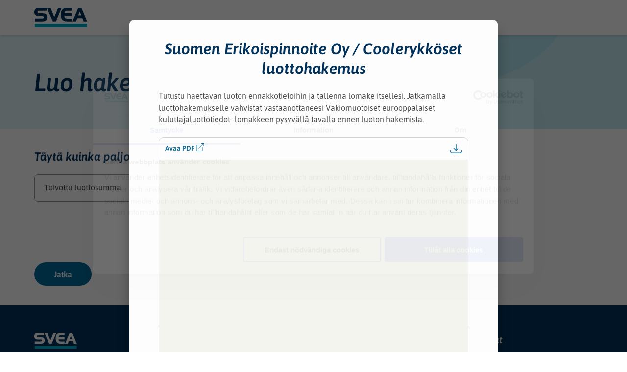

--- FILE ---
content_type: text/html; charset=utf-8
request_url: https://self3.svea.com/app/apply/dec45284-2897-40ca-ab19-63e6f2712f9c
body_size: 1884
content:

<!DOCTYPE html>
<html class="no-js">
<head>
    <meta charset="utf-8">
    <meta name="viewport" content="width=device-width, initial-scale=1.0">
    <meta http-equiv="Cache-control" content="no-cache">
    <meta name="version" content="2.0">
    <title>Index | SVEA Self</title>
    <link rel="apple-touch-icon" sizes="180x180" href="/self4.0/dist/apps/self-spa/assets/images/favicon-180x180.png">
    <link rel="icon" type="image/png" sizes="32x32" href="/self4.0/dist/apps/self-spa/assets/images/favicon-32x32.png">
    <link rel="icon" type="image/png" sizes="16x16" href="/self4.0/dist/apps/self-spa/assets/images/favicon-16x16.png">
    <link rel="mask-icon" href="/self4.0/dist/apps/self-spa/assets/images/safari-pinned-tab.svg" color="#00325c">
    <script src="/Scripts/libraries/jquery-3.6.0.min.js"></script>
    <script src="/Scripts/libraries/jquery.signalR-2.4.2.js"></script>
</head>

<head>
    <base href="/self4.0/dist/apps/self-spa/">
</head>
<body class="angular-body">

    <script>
            // console.log = function () { };
            // window.console.log = function () { };
    if(window.document.documentMode){
        location.href = location.origin + '/ie';
    }
    </script>
    



<app-root id="root">
</app-root>


    
    <script src="/self4.0/dist/apps/self-spa/16.92c7f2ff0a11708fe6de.js"></script><script src="/self4.0/dist/apps/self-spa/17.cf70844250da775857af.js"></script><script src="/self4.0/dist/apps/self-spa/171.d8af991de89092d084e1.js"></script><script src="/self4.0/dist/apps/self-spa/174.8f6a7618df5b9fc9236e.js"></script><script src="/self4.0/dist/apps/self-spa/2.a5abd7ed18e795980cbd.js"></script><script src="/self4.0/dist/apps/self-spa/210.e514c815cfa6dca11be6.js"></script><script src="/self4.0/dist/apps/self-spa/22.38d900bb731266ccf7b4.js"></script><script src="/self4.0/dist/apps/self-spa/250.39465af5f832e2e1eab0.js"></script><script src="/self4.0/dist/apps/self-spa/268.5cfcbd05cdcca5be77cc.js"></script><script src="/self4.0/dist/apps/self-spa/282.cc60ed9e64818df1a874.js"></script><script src="/self4.0/dist/apps/self-spa/316.9f4db151c79d78f01ed4.js"></script><script src="/self4.0/dist/apps/self-spa/324.1228b2e9470adcdf2524.js"></script><script src="/self4.0/dist/apps/self-spa/335.cb5f559e9c516eecda7b.js"></script><script src="/self4.0/dist/apps/self-spa/338.dea9b799a136d82077f3.js"></script><script src="/self4.0/dist/apps/self-spa/368.fabad4427faf98914818.js"></script><script src="/self4.0/dist/apps/self-spa/470.c690ce0ebd83e7fe33a0.js"></script><script src="/self4.0/dist/apps/self-spa/500.b9eef76916c95dc4f7d8.js"></script><script src="/self4.0/dist/apps/self-spa/503.30b45d30c15b9c4f5417.js"></script><script src="/self4.0/dist/apps/self-spa/514.b672e9a2b92f56d85925.js"></script><script src="/self4.0/dist/apps/self-spa/515.e6aaa052f826f2dbfa84.js"></script><script src="/self4.0/dist/apps/self-spa/524.1262d1e18999073425bc.js"></script><script src="/self4.0/dist/apps/self-spa/528.963014464e653e08dc48.js"></script><script src="/self4.0/dist/apps/self-spa/566.542f9e054fcf8ed5d2c4.js"></script><script src="/self4.0/dist/apps/self-spa/570.77a7349bbef34c84983a.js"></script><script src="/self4.0/dist/apps/self-spa/590.822e4c853533b65d6620.js"></script><script src="/self4.0/dist/apps/self-spa/593.a6539a09898d602b93fc.js"></script><script src="/self4.0/dist/apps/self-spa/600.a2d90389dd03e6e3db03.js"></script><script src="/self4.0/dist/apps/self-spa/61.7b38af0d0769759ea161.js"></script><script src="/self4.0/dist/apps/self-spa/667.890572bb92e014826de1.js"></script><script src="/self4.0/dist/apps/self-spa/688.fc23df566961d7efb90f.js"></script><script src="/self4.0/dist/apps/self-spa/718.640283da948f785dd1a6.js"></script><script src="/self4.0/dist/apps/self-spa/76.7d06efe5bd4cda1d5796.js"></script><script src="/self4.0/dist/apps/self-spa/80.a37ecf02bd4b4a3e2e73.js"></script><script src="/self4.0/dist/apps/self-spa/835.7ca9b8a704e085ee3d98.js"></script><script src="/self4.0/dist/apps/self-spa/85.3d150d44cc2720cdd72d.js"></script><script src="/self4.0/dist/apps/self-spa/883.0d0504432eb705fefb67.js"></script><script src="/self4.0/dist/apps/self-spa/919.5980476a9d643f1ab78b.js"></script><script src="/self4.0/dist/apps/self-spa/94.f04b5573d5cdd1d5207e.js"></script><script src="/self4.0/dist/apps/self-spa/968.381e6e880e1bf83aafd4.js"></script><script src="/self4.0/dist/apps/self-spa/969.322ef8a36cdf8a7f6853.js"></script><script src="/self4.0/dist/apps/self-spa/98.ec61104effabd2db7faf.js"></script><script src="/self4.0/dist/apps/self-spa/common.7a373cd85610209446d9.js"></script><script src="/self4.0/dist/apps/self-spa/main.44068fea3f4ffcc387eb.js"></script><script src="/self4.0/dist/apps/self-spa/polyfills.61abefc585e98b91c2b6.js"></script><script src="/self4.0/dist/apps/self-spa/runtime.6a463088332b0660a25a.js"></script><script src="/self4.0/dist/apps/self-spa/scripts.e53d76cacf7e90afbd15.js"></script>
     <link href="/self4.0/dist/apps/self-spa/styles.8daf85f52487de5b3897.css" rel="stylesheet" type="text/css">

</body>

</html>





--- FILE ---
content_type: text/css
request_url: https://self3.svea.com/self4.0/dist/apps/self-spa/styles.8daf85f52487de5b3897.css
body_size: 96179
content:
@charset "UTF-8";.mat-badge-content{font-weight:600;font-size:12px;font-family:Roboto,Helvetica Neue,sans-serif}.mat-badge-small .mat-badge-content{font-size:9px}.mat-badge-large .mat-badge-content{font-size:24px}.mat-h1,.mat-headline,.mat-typography h1{font:400 24px/32px Roboto,Helvetica Neue,sans-serif;letter-spacing:normal;margin:0 0 16px}.mat-h2,.mat-title,.mat-typography h2{font:500 20px/32px Roboto,Helvetica Neue,sans-serif;letter-spacing:normal;margin:0 0 16px}.mat-h3,.mat-subheading-2,.mat-typography h3{font:400 16px/28px Roboto,Helvetica Neue,sans-serif;letter-spacing:normal;margin:0 0 16px}.mat-h4,.mat-subheading-1,.mat-typography h4{font:400 15px/24px Roboto,Helvetica Neue,sans-serif;letter-spacing:normal;margin:0 0 16px}.mat-h5,.mat-typography h5{font:400 calc(14px * .83)/20px Roboto,Helvetica Neue,sans-serif;margin:0 0 12px}.mat-h6,.mat-typography h6{font:400 calc(14px * .67)/20px Roboto,Helvetica Neue,sans-serif;margin:0 0 12px}.mat-body-2,.mat-body-strong{font:500 14px/24px Roboto,Helvetica Neue,sans-serif;letter-spacing:normal}.mat-body,.mat-body-1,.mat-typography{font:400 14px/20px Roboto,Helvetica Neue,sans-serif;letter-spacing:normal}.mat-body p,.mat-body-1 p,.mat-typography p{margin:0 0 12px}.mat-caption,.mat-small{font:400 12px/20px Roboto,Helvetica Neue,sans-serif;letter-spacing:normal}.mat-display-4,.mat-typography .mat-display-4{font:300 112px/112px Roboto,Helvetica Neue,sans-serif;letter-spacing:-.05em;margin:0 0 56px}.mat-display-3,.mat-typography .mat-display-3{font:400 56px/56px Roboto,Helvetica Neue,sans-serif;letter-spacing:-.02em;margin:0 0 64px}.mat-display-2,.mat-typography .mat-display-2{font:400 45px/48px Roboto,Helvetica Neue,sans-serif;letter-spacing:-.005em;margin:0 0 64px}.mat-display-1,.mat-typography .mat-display-1{font:400 34px/40px Roboto,Helvetica Neue,sans-serif;letter-spacing:normal;margin:0 0 64px}.mat-bottom-sheet-container{font:400 14px/20px Roboto,Helvetica Neue,sans-serif;letter-spacing:normal}.mat-button,.mat-fab,.mat-flat-button,.mat-icon-button,.mat-mini-fab,.mat-raised-button,.mat-stroked-button{font-family:Roboto,Helvetica Neue,sans-serif;font-size:14px;font-weight:500}.mat-button-toggle,.mat-card{font-family:Roboto,Helvetica Neue,sans-serif}.mat-card-title{font-size:24px;font-weight:500}.mat-card-header .mat-card-title{font-size:20px}.mat-card-content,.mat-card-subtitle{font-size:14px}.mat-checkbox{font-family:Roboto,Helvetica Neue,sans-serif}.mat-checkbox-layout .mat-checkbox-label{line-height:24px}.mat-chip{font-size:14px;font-weight:500}.mat-chip .mat-chip-remove.mat-icon,.mat-chip .mat-chip-trailing-icon.mat-icon{font-size:18px}.mat-table{font-family:Roboto,Helvetica Neue,sans-serif}.mat-header-cell{font-size:12px;font-weight:500}.mat-cell,.mat-footer-cell{font-size:14px}.mat-calendar{font-family:Roboto,Helvetica Neue,sans-serif}.mat-calendar-body{font-size:13px}.mat-calendar-body-label,.mat-calendar-period-button{font-size:14px;font-weight:500}.mat-calendar-table-header th{font-size:11px;font-weight:400}.mat-dialog-title{font:500 20px/32px Roboto,Helvetica Neue,sans-serif;letter-spacing:normal}.mat-expansion-panel-header{font-family:Roboto,Helvetica Neue,sans-serif;font-size:15px;font-weight:400}.mat-expansion-panel-content{font:400 14px/20px Roboto,Helvetica Neue,sans-serif;letter-spacing:normal}.mat-form-field{font-size:inherit;font-weight:400;line-height:1.125;font-family:Roboto,Helvetica Neue,sans-serif;letter-spacing:normal}.mat-form-field-wrapper{padding-bottom:1.34375em}.mat-form-field-prefix .mat-icon,.mat-form-field-suffix .mat-icon{font-size:150%;line-height:1.125}.mat-form-field-prefix .mat-icon-button,.mat-form-field-suffix .mat-icon-button{height:1.5em;width:1.5em}.mat-form-field-prefix .mat-icon-button .mat-icon,.mat-form-field-suffix .mat-icon-button .mat-icon{height:1.125em;line-height:1.125}.mat-form-field-infix{padding:.5em 0;border-top:.84375em solid transparent}.mat-form-field-can-float .mat-input-server:focus+.mat-form-field-label-wrapper .mat-form-field-label,.mat-form-field-can-float.mat-form-field-should-float .mat-form-field-label{transform:translateY(-1.34375em) scale(.75);width:133.3333333333%}.mat-form-field-can-float .mat-input-server[label]:not(:label-shown)+.mat-form-field-label-wrapper .mat-form-field-label{transform:translateY(-1.34374em) scale(.75);width:133.3333433333%}.mat-form-field-label-wrapper{top:-.84375em;padding-top:.84375em}.mat-form-field-label{top:1.34375em}.mat-form-field-underline{bottom:1.34375em}.mat-form-field-subscript-wrapper{font-size:75%;margin-top:.6666666667em;top:calc(100% - 1.7916666667em)}.mat-form-field-appearance-legacy .mat-form-field-wrapper{padding-bottom:1.25em}.mat-form-field-appearance-legacy .mat-form-field-infix{padding:.4375em 0}.mat-form-field-appearance-legacy.mat-form-field-can-float .mat-input-server:focus+.mat-form-field-label-wrapper .mat-form-field-label,.mat-form-field-appearance-legacy.mat-form-field-can-float.mat-form-field-should-float .mat-form-field-label{transform:translateY(-1.28125em) scale(.75) perspective(100px) translateZ(.001px);-ms-transform:translateY(-1.28125em) scale(.75);width:133.3333333333%}.mat-form-field-appearance-legacy.mat-form-field-can-float .mat-form-field-autofill-control:-webkit-autofill+.mat-form-field-label-wrapper .mat-form-field-label{transform:translateY(-1.28125em) scale(.75) perspective(100px) translateZ(.00101px);-ms-transform:translateY(-1.28124em) scale(.75);width:133.3333433333%}.mat-form-field-appearance-legacy.mat-form-field-can-float .mat-input-server[label]:not(:label-shown)+.mat-form-field-label-wrapper .mat-form-field-label{transform:translateY(-1.28125em) scale(.75) perspective(100px) translateZ(.00102px);-ms-transform:translateY(-1.28123em) scale(.75);width:133.3333533333%}.mat-form-field-appearance-legacy .mat-form-field-label{top:1.28125em}.mat-form-field-appearance-legacy .mat-form-field-underline{bottom:1.25em}.mat-form-field-appearance-legacy .mat-form-field-subscript-wrapper{margin-top:.5416666667em;top:calc(100% - 1.6666666667em)}@media print{.mat-form-field-appearance-legacy.mat-form-field-can-float .mat-input-server:focus+.mat-form-field-label-wrapper .mat-form-field-label,.mat-form-field-appearance-legacy.mat-form-field-can-float.mat-form-field-should-float .mat-form-field-label{transform:translateY(-1.28122em) scale(.75)}.mat-form-field-appearance-legacy.mat-form-field-can-float .mat-form-field-autofill-control:-webkit-autofill+.mat-form-field-label-wrapper .mat-form-field-label{transform:translateY(-1.28121em) scale(.75)}.mat-form-field-appearance-legacy.mat-form-field-can-float .mat-input-server[label]:not(:label-shown)+.mat-form-field-label-wrapper .mat-form-field-label{transform:translateY(-1.2812em) scale(.75)}}.mat-form-field-appearance-fill .mat-form-field-infix{padding:.25em 0 .75em}.mat-form-field-appearance-fill .mat-form-field-label{top:1.09375em;margin-top:-.5em}.mat-form-field-appearance-fill.mat-form-field-can-float .mat-input-server:focus+.mat-form-field-label-wrapper .mat-form-field-label,.mat-form-field-appearance-fill.mat-form-field-can-float.mat-form-field-should-float .mat-form-field-label{transform:translateY(-.59375em) scale(.75);width:133.3333333333%}.mat-form-field-appearance-fill.mat-form-field-can-float .mat-input-server[label]:not(:label-shown)+.mat-form-field-label-wrapper .mat-form-field-label{transform:translateY(-.59374em) scale(.75);width:133.3333433333%}.mat-form-field-appearance-outline .mat-form-field-infix{padding:1em 0}.mat-form-field-appearance-outline .mat-form-field-label{top:1.84375em;margin-top:-.25em}.mat-form-field-appearance-outline.mat-form-field-can-float .mat-input-server:focus+.mat-form-field-label-wrapper .mat-form-field-label,.mat-form-field-appearance-outline.mat-form-field-can-float.mat-form-field-should-float .mat-form-field-label{transform:translateY(-1.59375em) scale(.75);width:133.3333333333%}.mat-form-field-appearance-outline.mat-form-field-can-float .mat-input-server[label]:not(:label-shown)+.mat-form-field-label-wrapper .mat-form-field-label{transform:translateY(-1.59374em) scale(.75);width:133.3333433333%}.mat-grid-tile-footer,.mat-grid-tile-header{font-size:14px}.mat-grid-tile-footer .mat-line,.mat-grid-tile-header .mat-line{white-space:nowrap;overflow:hidden;text-overflow:ellipsis;display:block;box-sizing:border-box}.mat-grid-tile-footer .mat-line:nth-child(n+2),.mat-grid-tile-header .mat-line:nth-child(n+2){font-size:12px}input.mat-input-element{margin-top:-.0625em}.mat-menu-item{font-family:Roboto,Helvetica Neue,sans-serif;font-size:14px;font-weight:400}.mat-paginator,.mat-paginator-page-size .mat-select-trigger{font-family:Roboto,Helvetica Neue,sans-serif;font-size:12px}.mat-radio-button,.mat-select{font-family:Roboto,Helvetica Neue,sans-serif}.mat-select-trigger{height:1.125em}.mat-slide-toggle-content,.mat-slider-thumb-label-text{font-family:Roboto,Helvetica Neue,sans-serif}.mat-slider-thumb-label-text{font-size:12px;font-weight:500}.mat-stepper-horizontal,.mat-stepper-vertical{font-family:Roboto,Helvetica Neue,sans-serif}.mat-step-label{font-size:14px;font-weight:400}.mat-step-sub-label-error{font-weight:400}.mat-step-label-error{font-size:14px}.mat-step-label-selected{font-size:14px;font-weight:500}.mat-tab-group,.mat-tab-label,.mat-tab-link{font-family:Roboto,Helvetica Neue,sans-serif}.mat-tab-label,.mat-tab-link{font-size:14px;font-weight:500}.mat-toolbar,.mat-toolbar h1,.mat-toolbar h2,.mat-toolbar h3,.mat-toolbar h4,.mat-toolbar h5,.mat-toolbar h6{font:500 20px/32px Roboto,Helvetica Neue,sans-serif;letter-spacing:normal;margin:0}.mat-tooltip{font-family:Roboto,Helvetica Neue,sans-serif;font-size:10px;padding-top:6px;padding-bottom:6px}.mat-tooltip-handset{font-size:14px;padding-top:8px;padding-bottom:8px}.mat-list-item,.mat-list-option{font-family:Roboto,Helvetica Neue,sans-serif}.mat-list-base .mat-list-item{font-size:16px}.mat-list-base .mat-list-item .mat-line{white-space:nowrap;overflow:hidden;text-overflow:ellipsis;display:block;box-sizing:border-box}.mat-list-base .mat-list-item .mat-line:nth-child(n+2){font-size:14px}.mat-list-base .mat-list-option{font-size:16px}.mat-list-base .mat-list-option .mat-line{white-space:nowrap;overflow:hidden;text-overflow:ellipsis;display:block;box-sizing:border-box}.mat-list-base .mat-list-option .mat-line:nth-child(n+2){font-size:14px}.mat-list-base .mat-subheader{font-family:Roboto,Helvetica Neue,sans-serif;font-size:14px;font-weight:500}.mat-list-base[dense] .mat-list-item{font-size:12px}.mat-list-base[dense] .mat-list-item .mat-line{white-space:nowrap;overflow:hidden;text-overflow:ellipsis;display:block;box-sizing:border-box}.mat-list-base[dense] .mat-list-item .mat-line:nth-child(n+2),.mat-list-base[dense] .mat-list-option{font-size:12px}.mat-list-base[dense] .mat-list-option .mat-line{white-space:nowrap;overflow:hidden;text-overflow:ellipsis;display:block;box-sizing:border-box}.mat-list-base[dense] .mat-list-option .mat-line:nth-child(n+2){font-size:12px}.mat-list-base[dense] .mat-subheader{font-family:Roboto,Helvetica Neue,sans-serif;font-size:12px;font-weight:500}.mat-option{font-family:Roboto,Helvetica Neue,sans-serif;font-size:16px}.mat-optgroup-label{font:500 14px/24px Roboto,Helvetica Neue,sans-serif;letter-spacing:normal}.mat-simple-snackbar{font-family:Roboto,Helvetica Neue,sans-serif;font-size:14px}.mat-simple-snackbar-action{line-height:1;font-family:inherit;font-size:inherit;font-weight:500}.mat-tree{font-family:Roboto,Helvetica Neue,sans-serif}.mat-nested-tree-node,.mat-tree-node{font-weight:400;font-size:14px}.mat-ripple{overflow:hidden;position:relative}.mat-ripple:not(:empty){transform:translateZ(0)}.mat-ripple.mat-ripple-unbounded{overflow:visible}.mat-ripple-element{position:absolute;border-radius:50%;pointer-events:none;transition:opacity,transform 0ms cubic-bezier(0,0,.2,1);transform:scale(0)}.cdk-high-contrast-active .mat-ripple-element{display:none}.cdk-visually-hidden{border:0;clip:rect(0 0 0 0);height:1px;margin:-1px;overflow:hidden;padding:0;position:absolute;width:1px;white-space:nowrap;outline:0;-webkit-appearance:none;-moz-appearance:none}.cdk-global-overlay-wrapper,.cdk-overlay-container{pointer-events:none;top:0;left:0;height:100%;width:100%}.cdk-overlay-container{position:fixed;z-index:1000}.cdk-overlay-container:empty{display:none}.cdk-global-overlay-wrapper,.cdk-overlay-pane{display:flex;position:absolute;z-index:1000}.cdk-overlay-pane{pointer-events:auto;box-sizing:border-box;max-width:100%;max-height:100%}.cdk-overlay-backdrop{position:absolute;top:0;bottom:0;left:0;right:0;z-index:1000;pointer-events:auto;-webkit-tap-highlight-color:transparent;transition:opacity .4s cubic-bezier(.25,.8,.25,1);opacity:0}.cdk-overlay-backdrop.cdk-overlay-backdrop-showing{opacity:1}.cdk-high-contrast-active .cdk-overlay-backdrop.cdk-overlay-backdrop-showing{opacity:.6}.cdk-overlay-dark-backdrop{background:rgba(0,0,0,.32)}.cdk-overlay-transparent-backdrop,.cdk-overlay-transparent-backdrop.cdk-overlay-backdrop-showing{opacity:0}.cdk-overlay-connected-position-bounding-box{position:absolute;z-index:1000;display:flex;flex-direction:column;min-width:1px;min-height:1px}.cdk-global-scrollblock{position:fixed;width:100%;overflow-y:scroll}textarea.cdk-textarea-autosize{resize:none}textarea.cdk-textarea-autosize-measuring{padding:2px 0!important;box-sizing:content-box!important;height:auto!important;overflow:hidden!important}textarea.cdk-textarea-autosize-measuring-firefox{padding:2px 0!important;box-sizing:content-box!important;height:0!important}@keyframes cdk-text-field-autofill-start{/*!*/}@keyframes cdk-text-field-autofill-end{/*!*/}.cdk-text-field-autofill-monitored:-webkit-autofill{animation:cdk-text-field-autofill-start 0s 1ms}.cdk-text-field-autofill-monitored:not(:-webkit-autofill){animation:cdk-text-field-autofill-end 0s 1ms}.mat-focus-indicator,.mat-mdc-focus-indicator{position:relative}.mat-ripple-element{background-color:hsla(0,0%,100%,.1)}.mat-option{color:#fff}.mat-option.mat-active,.mat-option.mat-selected:not(.mat-option-multiple):not(.mat-option-disabled),.mat-option:focus:not(.mat-option-disabled),.mat-option:hover:not(.mat-option-disabled){background:hsla(0,0%,100%,.04)}.mat-option.mat-active{color:#fff}.mat-option.mat-option-disabled{color:hsla(0,0%,100%,.5)}.mat-primary .mat-option.mat-selected:not(.mat-option-disabled){color:#c2185b}.mat-accent .mat-option.mat-selected:not(.mat-option-disabled){color:#b0bec5}.mat-warn .mat-option.mat-selected:not(.mat-option-disabled){color:#f44336}.mat-optgroup-label{color:hsla(0,0%,100%,.7)}.mat-optgroup-disabled .mat-optgroup-label{color:hsla(0,0%,100%,.5)}.mat-pseudo-checkbox{color:hsla(0,0%,100%,.7)}.mat-pseudo-checkbox:after{color:#303030}.mat-pseudo-checkbox-disabled{color:#686868}.mat-primary .mat-pseudo-checkbox-checked,.mat-primary .mat-pseudo-checkbox-indeterminate{background:#c2185b}.mat-accent .mat-pseudo-checkbox-checked,.mat-accent .mat-pseudo-checkbox-indeterminate,.mat-pseudo-checkbox-checked,.mat-pseudo-checkbox-indeterminate{background:#b0bec5}.mat-warn .mat-pseudo-checkbox-checked,.mat-warn .mat-pseudo-checkbox-indeterminate{background:#f44336}.mat-pseudo-checkbox-checked.mat-pseudo-checkbox-disabled,.mat-pseudo-checkbox-indeterminate.mat-pseudo-checkbox-disabled{background:#686868}.mat-app-background{background-color:#303030;color:#fff}.mat-elevation-z0{box-shadow:0 0 0 0 rgba(0,0,0,.2),0 0 0 0 rgba(0,0,0,.14),0 0 0 0 rgba(0,0,0,.12)}.mat-elevation-z1{box-shadow:0 2px 1px -1px rgba(0,0,0,.2),0 1px 1px 0 rgba(0,0,0,.14),0 1px 3px 0 rgba(0,0,0,.12)}.mat-elevation-z2{box-shadow:0 3px 1px -2px rgba(0,0,0,.2),0 2px 2px 0 rgba(0,0,0,.14),0 1px 5px 0 rgba(0,0,0,.12)}.mat-elevation-z3{box-shadow:0 3px 3px -2px rgba(0,0,0,.2),0 3px 4px 0 rgba(0,0,0,.14),0 1px 8px 0 rgba(0,0,0,.12)}.mat-elevation-z4{box-shadow:0 2px 4px -1px rgba(0,0,0,.2),0 4px 5px 0 rgba(0,0,0,.14),0 1px 10px 0 rgba(0,0,0,.12)}.mat-elevation-z5{box-shadow:0 3px 5px -1px rgba(0,0,0,.2),0 5px 8px 0 rgba(0,0,0,.14),0 1px 14px 0 rgba(0,0,0,.12)}.mat-elevation-z6{box-shadow:0 3px 5px -1px rgba(0,0,0,.2),0 6px 10px 0 rgba(0,0,0,.14),0 1px 18px 0 rgba(0,0,0,.12)}.mat-elevation-z7{box-shadow:0 4px 5px -2px rgba(0,0,0,.2),0 7px 10px 1px rgba(0,0,0,.14),0 2px 16px 1px rgba(0,0,0,.12)}.mat-elevation-z8{box-shadow:0 5px 5px -3px rgba(0,0,0,.2),0 8px 10px 1px rgba(0,0,0,.14),0 3px 14px 2px rgba(0,0,0,.12)}.mat-elevation-z9{box-shadow:0 5px 6px -3px rgba(0,0,0,.2),0 9px 12px 1px rgba(0,0,0,.14),0 3px 16px 2px rgba(0,0,0,.12)}.mat-elevation-z10{box-shadow:0 6px 6px -3px rgba(0,0,0,.2),0 10px 14px 1px rgba(0,0,0,.14),0 4px 18px 3px rgba(0,0,0,.12)}.mat-elevation-z11{box-shadow:0 6px 7px -4px rgba(0,0,0,.2),0 11px 15px 1px rgba(0,0,0,.14),0 4px 20px 3px rgba(0,0,0,.12)}.mat-elevation-z12{box-shadow:0 7px 8px -4px rgba(0,0,0,.2),0 12px 17px 2px rgba(0,0,0,.14),0 5px 22px 4px rgba(0,0,0,.12)}.mat-elevation-z13{box-shadow:0 7px 8px -4px rgba(0,0,0,.2),0 13px 19px 2px rgba(0,0,0,.14),0 5px 24px 4px rgba(0,0,0,.12)}.mat-elevation-z14{box-shadow:0 7px 9px -4px rgba(0,0,0,.2),0 14px 21px 2px rgba(0,0,0,.14),0 5px 26px 4px rgba(0,0,0,.12)}.mat-elevation-z15{box-shadow:0 8px 9px -5px rgba(0,0,0,.2),0 15px 22px 2px rgba(0,0,0,.14),0 6px 28px 5px rgba(0,0,0,.12)}.mat-elevation-z16{box-shadow:0 8px 10px -5px rgba(0,0,0,.2),0 16px 24px 2px rgba(0,0,0,.14),0 6px 30px 5px rgba(0,0,0,.12)}.mat-elevation-z17{box-shadow:0 8px 11px -5px rgba(0,0,0,.2),0 17px 26px 2px rgba(0,0,0,.14),0 6px 32px 5px rgba(0,0,0,.12)}.mat-elevation-z18{box-shadow:0 9px 11px -5px rgba(0,0,0,.2),0 18px 28px 2px rgba(0,0,0,.14),0 7px 34px 6px rgba(0,0,0,.12)}.mat-elevation-z19{box-shadow:0 9px 12px -6px rgba(0,0,0,.2),0 19px 29px 2px rgba(0,0,0,.14),0 7px 36px 6px rgba(0,0,0,.12)}.mat-elevation-z20{box-shadow:0 10px 13px -6px rgba(0,0,0,.2),0 20px 31px 3px rgba(0,0,0,.14),0 8px 38px 7px rgba(0,0,0,.12)}.mat-elevation-z21{box-shadow:0 10px 13px -6px rgba(0,0,0,.2),0 21px 33px 3px rgba(0,0,0,.14),0 8px 40px 7px rgba(0,0,0,.12)}.mat-elevation-z22{box-shadow:0 10px 14px -6px rgba(0,0,0,.2),0 22px 35px 3px rgba(0,0,0,.14),0 8px 42px 7px rgba(0,0,0,.12)}.mat-elevation-z23{box-shadow:0 11px 14px -7px rgba(0,0,0,.2),0 23px 36px 3px rgba(0,0,0,.14),0 9px 44px 8px rgba(0,0,0,.12)}.mat-elevation-z24{box-shadow:0 11px 15px -7px rgba(0,0,0,.2),0 24px 38px 3px rgba(0,0,0,.14),0 9px 46px 8px rgba(0,0,0,.12)}.mat-theme-loaded-marker{display:none}.mat-autocomplete-panel{background:#424242;color:#fff}.mat-autocomplete-panel:not([class*=mat-elevation-z]){box-shadow:0 2px 4px -1px rgba(0,0,0,.2),0 4px 5px 0 rgba(0,0,0,.14),0 1px 10px 0 rgba(0,0,0,.12)}.mat-autocomplete-panel .mat-option.mat-selected:not(.mat-active):not(:hover){background:#424242}.mat-autocomplete-panel .mat-option.mat-selected:not(.mat-active):not(:hover):not(.mat-option-disabled){color:#fff}.mat-badge{position:relative}.mat-badge-hidden .mat-badge-content{display:none}.mat-badge-content{position:absolute;text-align:center;display:inline-block;border-radius:50%;transition:transform .2s ease-in-out;transform:scale(.6);overflow:hidden;white-space:nowrap;text-overflow:ellipsis;pointer-events:none}.mat-badge-content._mat-animation-noopable,.ng-animate-disabled .mat-badge-content{transition:none}.mat-badge-content.mat-badge-active{transform:none}.mat-badge-small .mat-badge-content{width:16px;height:16px;line-height:16px}.mat-badge-small.mat-badge-above .mat-badge-content{top:-8px}.mat-badge-small.mat-badge-below .mat-badge-content{bottom:-8px}.mat-badge-small.mat-badge-before .mat-badge-content{left:-16px}[dir=rtl] .mat-badge-small.mat-badge-before .mat-badge-content{left:auto;right:-16px}.mat-badge-small.mat-badge-after .mat-badge-content{right:-16px}[dir=rtl] .mat-badge-small.mat-badge-after .mat-badge-content{right:auto;left:-16px}.mat-badge-small.mat-badge-overlap.mat-badge-before .mat-badge-content{left:-8px}[dir=rtl] .mat-badge-small.mat-badge-overlap.mat-badge-before .mat-badge-content{left:auto;right:-8px}.mat-badge-small.mat-badge-overlap.mat-badge-after .mat-badge-content{right:-8px}[dir=rtl] .mat-badge-small.mat-badge-overlap.mat-badge-after .mat-badge-content{right:auto;left:-8px}.mat-badge-medium .mat-badge-content{width:22px;height:22px;line-height:22px}.mat-badge-medium.mat-badge-above .mat-badge-content{top:-11px}.mat-badge-medium.mat-badge-below .mat-badge-content{bottom:-11px}.mat-badge-medium.mat-badge-before .mat-badge-content{left:-22px}[dir=rtl] .mat-badge-medium.mat-badge-before .mat-badge-content{left:auto;right:-22px}.mat-badge-medium.mat-badge-after .mat-badge-content{right:-22px}[dir=rtl] .mat-badge-medium.mat-badge-after .mat-badge-content{right:auto;left:-22px}.mat-badge-medium.mat-badge-overlap.mat-badge-before .mat-badge-content{left:-11px}[dir=rtl] .mat-badge-medium.mat-badge-overlap.mat-badge-before .mat-badge-content{left:auto;right:-11px}.mat-badge-medium.mat-badge-overlap.mat-badge-after .mat-badge-content{right:-11px}[dir=rtl] .mat-badge-medium.mat-badge-overlap.mat-badge-after .mat-badge-content{right:auto;left:-11px}.mat-badge-large .mat-badge-content{width:28px;height:28px;line-height:28px}.mat-badge-large.mat-badge-above .mat-badge-content{top:-14px}.mat-badge-large.mat-badge-below .mat-badge-content{bottom:-14px}.mat-badge-large.mat-badge-before .mat-badge-content{left:-28px}[dir=rtl] .mat-badge-large.mat-badge-before .mat-badge-content{left:auto;right:-28px}.mat-badge-large.mat-badge-after .mat-badge-content{right:-28px}[dir=rtl] .mat-badge-large.mat-badge-after .mat-badge-content{right:auto;left:-28px}.mat-badge-large.mat-badge-overlap.mat-badge-before .mat-badge-content{left:-14px}[dir=rtl] .mat-badge-large.mat-badge-overlap.mat-badge-before .mat-badge-content{left:auto;right:-14px}.mat-badge-large.mat-badge-overlap.mat-badge-after .mat-badge-content{right:-14px}[dir=rtl] .mat-badge-large.mat-badge-overlap.mat-badge-after .mat-badge-content{right:auto;left:-14px}.mat-badge-content{color:#fff;background:#c2185b}.cdk-high-contrast-active .mat-badge-content{outline:1px solid;border-radius:0}.mat-badge-accent .mat-badge-content{background:#b0bec5;color:rgba(0,0,0,.87)}.mat-badge-warn .mat-badge-content{color:#fff;background:#f44336}.mat-badge-disabled .mat-badge-content{background:#6e6e6e;color:hsla(0,0%,100%,.5)}.mat-bottom-sheet-container{box-shadow:0 8px 10px -5px rgba(0,0,0,.2),0 16px 24px 2px rgba(0,0,0,.14),0 6px 30px 5px rgba(0,0,0,.12);background:#424242;color:#fff}.mat-button,.mat-icon-button,.mat-stroked-button{color:inherit;background:transparent}.mat-button.mat-primary,.mat-icon-button.mat-primary,.mat-stroked-button.mat-primary{color:#c2185b}.mat-button.mat-accent,.mat-icon-button.mat-accent,.mat-stroked-button.mat-accent{color:#b0bec5}.mat-button.mat-warn,.mat-icon-button.mat-warn,.mat-stroked-button.mat-warn{color:#f44336}.mat-button.mat-accent.mat-button-disabled,.mat-button.mat-button-disabled.mat-button-disabled,.mat-button.mat-primary.mat-button-disabled,.mat-button.mat-warn.mat-button-disabled,.mat-icon-button.mat-accent.mat-button-disabled,.mat-icon-button.mat-button-disabled.mat-button-disabled,.mat-icon-button.mat-primary.mat-button-disabled,.mat-icon-button.mat-warn.mat-button-disabled,.mat-stroked-button.mat-accent.mat-button-disabled,.mat-stroked-button.mat-button-disabled.mat-button-disabled,.mat-stroked-button.mat-primary.mat-button-disabled,.mat-stroked-button.mat-warn.mat-button-disabled{color:hsla(0,0%,100%,.3)}.mat-button.mat-primary .mat-button-focus-overlay,.mat-icon-button.mat-primary .mat-button-focus-overlay,.mat-stroked-button.mat-primary .mat-button-focus-overlay{background-color:#c2185b}.mat-button.mat-accent .mat-button-focus-overlay,.mat-icon-button.mat-accent .mat-button-focus-overlay,.mat-stroked-button.mat-accent .mat-button-focus-overlay{background-color:#b0bec5}.mat-button.mat-warn .mat-button-focus-overlay,.mat-icon-button.mat-warn .mat-button-focus-overlay,.mat-stroked-button.mat-warn .mat-button-focus-overlay{background-color:#f44336}.mat-button.mat-button-disabled .mat-button-focus-overlay,.mat-icon-button.mat-button-disabled .mat-button-focus-overlay,.mat-stroked-button.mat-button-disabled .mat-button-focus-overlay{background-color:transparent}.mat-button .mat-ripple-element,.mat-icon-button .mat-ripple-element,.mat-stroked-button .mat-ripple-element{opacity:.1;background-color:currentColor}.mat-button-focus-overlay{background:#fff}.mat-stroked-button:not(.mat-button-disabled){border-color:hsla(0,0%,100%,.12)}.mat-fab,.mat-flat-button,.mat-mini-fab,.mat-raised-button{color:#fff;background-color:#424242}.mat-fab.mat-primary,.mat-flat-button.mat-primary,.mat-mini-fab.mat-primary,.mat-raised-button.mat-primary{color:#fff}.mat-fab.mat-accent,.mat-flat-button.mat-accent,.mat-mini-fab.mat-accent,.mat-raised-button.mat-accent{color:rgba(0,0,0,.87)}.mat-fab.mat-warn,.mat-flat-button.mat-warn,.mat-mini-fab.mat-warn,.mat-raised-button.mat-warn{color:#fff}.mat-fab.mat-accent.mat-button-disabled,.mat-fab.mat-button-disabled.mat-button-disabled,.mat-fab.mat-primary.mat-button-disabled,.mat-fab.mat-warn.mat-button-disabled,.mat-flat-button.mat-accent.mat-button-disabled,.mat-flat-button.mat-button-disabled.mat-button-disabled,.mat-flat-button.mat-primary.mat-button-disabled,.mat-flat-button.mat-warn.mat-button-disabled,.mat-mini-fab.mat-accent.mat-button-disabled,.mat-mini-fab.mat-button-disabled.mat-button-disabled,.mat-mini-fab.mat-primary.mat-button-disabled,.mat-mini-fab.mat-warn.mat-button-disabled,.mat-raised-button.mat-accent.mat-button-disabled,.mat-raised-button.mat-button-disabled.mat-button-disabled,.mat-raised-button.mat-primary.mat-button-disabled,.mat-raised-button.mat-warn.mat-button-disabled{color:hsla(0,0%,100%,.3)}.mat-fab.mat-primary,.mat-flat-button.mat-primary,.mat-mini-fab.mat-primary,.mat-raised-button.mat-primary{background-color:#c2185b}.mat-fab.mat-accent,.mat-flat-button.mat-accent,.mat-mini-fab.mat-accent,.mat-raised-button.mat-accent{background-color:#b0bec5}.mat-fab.mat-warn,.mat-flat-button.mat-warn,.mat-mini-fab.mat-warn,.mat-raised-button.mat-warn{background-color:#f44336}.mat-fab.mat-accent.mat-button-disabled,.mat-fab.mat-button-disabled.mat-button-disabled,.mat-fab.mat-primary.mat-button-disabled,.mat-fab.mat-warn.mat-button-disabled,.mat-flat-button.mat-accent.mat-button-disabled,.mat-flat-button.mat-button-disabled.mat-button-disabled,.mat-flat-button.mat-primary.mat-button-disabled,.mat-flat-button.mat-warn.mat-button-disabled,.mat-mini-fab.mat-accent.mat-button-disabled,.mat-mini-fab.mat-button-disabled.mat-button-disabled,.mat-mini-fab.mat-primary.mat-button-disabled,.mat-mini-fab.mat-warn.mat-button-disabled,.mat-raised-button.mat-accent.mat-button-disabled,.mat-raised-button.mat-button-disabled.mat-button-disabled,.mat-raised-button.mat-primary.mat-button-disabled,.mat-raised-button.mat-warn.mat-button-disabled{background-color:hsla(0,0%,100%,.12)}.mat-fab.mat-primary .mat-ripple-element,.mat-flat-button.mat-primary .mat-ripple-element,.mat-mini-fab.mat-primary .mat-ripple-element,.mat-raised-button.mat-primary .mat-ripple-element{background-color:hsla(0,0%,100%,.1)}.mat-fab.mat-accent .mat-ripple-element,.mat-flat-button.mat-accent .mat-ripple-element,.mat-mini-fab.mat-accent .mat-ripple-element,.mat-raised-button.mat-accent .mat-ripple-element{background-color:rgba(0,0,0,.1)}.mat-fab.mat-warn .mat-ripple-element,.mat-flat-button.mat-warn .mat-ripple-element,.mat-mini-fab.mat-warn .mat-ripple-element,.mat-raised-button.mat-warn .mat-ripple-element{background-color:hsla(0,0%,100%,.1)}.mat-flat-button:not([class*=mat-elevation-z]),.mat-stroked-button:not([class*=mat-elevation-z]){box-shadow:0 0 0 0 rgba(0,0,0,.2),0 0 0 0 rgba(0,0,0,.14),0 0 0 0 rgba(0,0,0,.12)}.mat-raised-button:not([class*=mat-elevation-z]){box-shadow:0 3px 1px -2px rgba(0,0,0,.2),0 2px 2px 0 rgba(0,0,0,.14),0 1px 5px 0 rgba(0,0,0,.12)}.mat-raised-button:not(.mat-button-disabled):active:not([class*=mat-elevation-z]){box-shadow:0 5px 5px -3px rgba(0,0,0,.2),0 8px 10px 1px rgba(0,0,0,.14),0 3px 14px 2px rgba(0,0,0,.12)}.mat-raised-button.mat-button-disabled:not([class*=mat-elevation-z]){box-shadow:0 0 0 0 rgba(0,0,0,.2),0 0 0 0 rgba(0,0,0,.14),0 0 0 0 rgba(0,0,0,.12)}.mat-fab:not([class*=mat-elevation-z]),.mat-mini-fab:not([class*=mat-elevation-z]){box-shadow:0 3px 5px -1px rgba(0,0,0,.2),0 6px 10px 0 rgba(0,0,0,.14),0 1px 18px 0 rgba(0,0,0,.12)}.mat-fab:not(.mat-button-disabled):active:not([class*=mat-elevation-z]),.mat-mini-fab:not(.mat-button-disabled):active:not([class*=mat-elevation-z]){box-shadow:0 7px 8px -4px rgba(0,0,0,.2),0 12px 17px 2px rgba(0,0,0,.14),0 5px 22px 4px rgba(0,0,0,.12)}.mat-fab.mat-button-disabled:not([class*=mat-elevation-z]),.mat-mini-fab.mat-button-disabled:not([class*=mat-elevation-z]){box-shadow:0 0 0 0 rgba(0,0,0,.2),0 0 0 0 rgba(0,0,0,.14),0 0 0 0 rgba(0,0,0,.12)}.mat-button-toggle-group,.mat-button-toggle-standalone{box-shadow:0 3px 1px -2px rgba(0,0,0,.2),0 2px 2px 0 rgba(0,0,0,.14),0 1px 5px 0 rgba(0,0,0,.12)}.mat-button-toggle-group-appearance-standard,.mat-button-toggle-standalone.mat-button-toggle-appearance-standard{box-shadow:none}.mat-button-toggle{color:hsla(0,0%,100%,.5)}.mat-button-toggle .mat-button-toggle-focus-overlay{background-color:hsla(0,0%,100%,.12)}.mat-button-toggle-appearance-standard{color:#fff;background:#424242}.mat-button-toggle-appearance-standard .mat-button-toggle-focus-overlay{background-color:#fff}.mat-button-toggle-group-appearance-standard .mat-button-toggle+.mat-button-toggle{border-left:1px solid hsla(0,0%,100%,.12)}[dir=rtl] .mat-button-toggle-group-appearance-standard .mat-button-toggle+.mat-button-toggle{border-left:none;border-right:1px solid hsla(0,0%,100%,.12)}.mat-button-toggle-group-appearance-standard.mat-button-toggle-vertical .mat-button-toggle+.mat-button-toggle{border-left:none;border-right:none;border-top:1px solid hsla(0,0%,100%,.12)}.mat-button-toggle-checked{background-color:#212121;color:hsla(0,0%,100%,.7)}.mat-button-toggle-checked.mat-button-toggle-appearance-standard{color:#fff}.mat-button-toggle-disabled{color:hsla(0,0%,100%,.3);background-color:#000}.mat-button-toggle-disabled.mat-button-toggle-appearance-standard{background:#424242}.mat-button-toggle-disabled.mat-button-toggle-checked{background-color:#424242}.mat-button-toggle-group-appearance-standard,.mat-button-toggle-standalone.mat-button-toggle-appearance-standard{border:1px solid hsla(0,0%,100%,.12)}.mat-button-toggle-appearance-standard .mat-button-toggle-label-content{line-height:48px}.mat-card{background:#424242;color:#fff}.mat-card:not([class*=mat-elevation-z]){box-shadow:0 2px 1px -1px rgba(0,0,0,.2),0 1px 1px 0 rgba(0,0,0,.14),0 1px 3px 0 rgba(0,0,0,.12)}.mat-card.mat-card-flat:not([class*=mat-elevation-z]){box-shadow:0 0 0 0 rgba(0,0,0,.2),0 0 0 0 rgba(0,0,0,.14),0 0 0 0 rgba(0,0,0,.12)}.mat-card-subtitle{color:hsla(0,0%,100%,.7)}.mat-checkbox-frame{border-color:hsla(0,0%,100%,.7)}.mat-checkbox-checkmark{fill:#303030}.mat-checkbox-checkmark-path{stroke:#303030!important}.mat-checkbox-mixedmark{background-color:#303030}.mat-checkbox-checked.mat-primary .mat-checkbox-background,.mat-checkbox-indeterminate.mat-primary .mat-checkbox-background{background-color:#c2185b}.mat-checkbox-checked.mat-accent .mat-checkbox-background,.mat-checkbox-indeterminate.mat-accent .mat-checkbox-background{background-color:#b0bec5}.mat-checkbox-checked.mat-warn .mat-checkbox-background,.mat-checkbox-indeterminate.mat-warn .mat-checkbox-background{background-color:#f44336}.mat-checkbox-disabled.mat-checkbox-checked .mat-checkbox-background,.mat-checkbox-disabled.mat-checkbox-indeterminate .mat-checkbox-background{background-color:#686868}.mat-checkbox-disabled:not(.mat-checkbox-checked) .mat-checkbox-frame{border-color:#686868}.mat-checkbox-disabled .mat-checkbox-label{color:hsla(0,0%,100%,.7)}.mat-checkbox .mat-ripple-element{background-color:#fff}.mat-checkbox-checked:not(.mat-checkbox-disabled).mat-primary .mat-ripple-element,.mat-checkbox:active:not(.mat-checkbox-disabled).mat-primary .mat-ripple-element{background:#c2185b}.mat-checkbox-checked:not(.mat-checkbox-disabled).mat-accent .mat-ripple-element,.mat-checkbox:active:not(.mat-checkbox-disabled).mat-accent .mat-ripple-element{background:#b0bec5}.mat-checkbox-checked:not(.mat-checkbox-disabled).mat-warn .mat-ripple-element,.mat-checkbox:active:not(.mat-checkbox-disabled).mat-warn .mat-ripple-element{background:#f44336}.mat-chip.mat-standard-chip{background-color:#616161;color:#fff}.mat-chip.mat-standard-chip .mat-chip-remove{color:#fff;opacity:.4}.mat-chip.mat-standard-chip:not(.mat-chip-disabled):active{box-shadow:0 3px 3px -2px rgba(0,0,0,.2),0 3px 4px 0 rgba(0,0,0,.14),0 1px 8px 0 rgba(0,0,0,.12)}.mat-chip.mat-standard-chip:not(.mat-chip-disabled) .mat-chip-remove:hover{opacity:.54}.mat-chip.mat-standard-chip.mat-chip-disabled{opacity:.4}.mat-chip.mat-standard-chip:after{background:#fff}.mat-chip.mat-standard-chip.mat-chip-selected.mat-primary{background-color:#c2185b;color:#fff}.mat-chip.mat-standard-chip.mat-chip-selected.mat-primary .mat-chip-remove{color:#fff;opacity:.4}.mat-chip.mat-standard-chip.mat-chip-selected.mat-primary .mat-ripple-element{background-color:hsla(0,0%,100%,.1)}.mat-chip.mat-standard-chip.mat-chip-selected.mat-warn{background-color:#f44336;color:#fff}.mat-chip.mat-standard-chip.mat-chip-selected.mat-warn .mat-chip-remove{color:#fff;opacity:.4}.mat-chip.mat-standard-chip.mat-chip-selected.mat-warn .mat-ripple-element{background-color:hsla(0,0%,100%,.1)}.mat-chip.mat-standard-chip.mat-chip-selected.mat-accent{background-color:#b0bec5;color:rgba(0,0,0,.87)}.mat-chip.mat-standard-chip.mat-chip-selected.mat-accent .mat-chip-remove{color:rgba(0,0,0,.87);opacity:.4}.mat-chip.mat-standard-chip.mat-chip-selected.mat-accent .mat-ripple-element{background-color:rgba(0,0,0,.1)}.mat-table{background:#424242}.mat-table tbody,.mat-table tfoot,.mat-table thead,.mat-table-sticky,[mat-footer-row],[mat-header-row],[mat-row],mat-footer-row,mat-header-row,mat-row{background:inherit}mat-footer-row,mat-header-row,mat-row,td.mat-cell,td.mat-footer-cell,th.mat-header-cell{border-bottom-color:hsla(0,0%,100%,.12)}.mat-header-cell{color:hsla(0,0%,100%,.7)}.mat-cell,.mat-footer-cell{color:#fff}.mat-calendar-arrow{fill:#fff}.mat-datepicker-content .mat-calendar-next-button,.mat-datepicker-content .mat-calendar-previous-button,.mat-datepicker-toggle{color:#fff}.mat-calendar-table-header{color:hsla(0,0%,100%,.5)}.mat-calendar-table-header-divider:after{background:hsla(0,0%,100%,.12)}.mat-calendar-body-label{color:hsla(0,0%,100%,.7)}.mat-calendar-body-cell-content,.mat-date-range-input-separator{color:#fff;border-color:transparent}.mat-calendar-body-disabled>.mat-calendar-body-cell-content:not(.mat-calendar-body-selected):not(.mat-calendar-body-comparison-identical),.mat-form-field-disabled .mat-date-range-input-separator{color:hsla(0,0%,100%,.5)}.mat-calendar-body-in-preview{color:hsla(0,0%,100%,.24)}.mat-calendar-body-today:not(.mat-calendar-body-selected):not(.mat-calendar-body-comparison-identical){border-color:hsla(0,0%,100%,.5)}.mat-calendar-body-disabled>.mat-calendar-body-today:not(.mat-calendar-body-selected):not(.mat-calendar-body-comparison-identical){border-color:hsla(0,0%,100%,.3)}.mat-calendar-body-in-range:before{background:rgba(194,24,91,.2)}.mat-calendar-body-comparison-identical,.mat-calendar-body-in-comparison-range:before{background:rgba(249,171,0,.2)}.mat-calendar-body-comparison-bridge-start:before,[dir=rtl] .mat-calendar-body-comparison-bridge-end:before{background:linear-gradient(90deg,rgba(194,24,91,.2) 50%,rgba(249,171,0,.2) 0)}.mat-calendar-body-comparison-bridge-end:before,[dir=rtl] .mat-calendar-body-comparison-bridge-start:before{background:linear-gradient(270deg,rgba(194,24,91,.2) 50%,rgba(249,171,0,.2) 0)}.mat-calendar-body-in-comparison-range.mat-calendar-body-in-range:after,.mat-calendar-body-in-range>.mat-calendar-body-comparison-identical{background:#a8dab5}.mat-calendar-body-comparison-identical.mat-calendar-body-selected,.mat-calendar-body-in-comparison-range>.mat-calendar-body-selected{background:#46a35e}.mat-calendar-body-selected{background-color:#c2185b}.mat-calendar-body-disabled>.mat-calendar-body-selected{background-color:rgba(194,24,91,.4)}.mat-calendar-body-today.mat-calendar-body-selected{box-shadow:inset 0 0 0 1px #fff}.cdk-keyboard-focused .mat-calendar-body-active>.mat-calendar-body-cell-content:not(.mat-calendar-body-selected):not(.mat-calendar-body-comparison-identical),.cdk-program-focused .mat-calendar-body-active>.mat-calendar-body-cell-content:not(.mat-calendar-body-selected):not(.mat-calendar-body-comparison-identical),.mat-calendar-body-cell:not(.mat-calendar-body-disabled):hover>.mat-calendar-body-cell-content:not(.mat-calendar-body-selected):not(.mat-calendar-body-comparison-identical){background-color:rgba(194,24,91,.3)}.mat-datepicker-content{box-shadow:0 2px 4px -1px rgba(0,0,0,.2),0 4px 5px 0 rgba(0,0,0,.14),0 1px 10px 0 rgba(0,0,0,.12);background-color:#424242;color:#fff}.mat-datepicker-content.mat-accent .mat-calendar-body-in-range:before{background:rgba(176,190,197,.2)}.mat-datepicker-content.mat-accent .mat-calendar-body-comparison-identical,.mat-datepicker-content.mat-accent .mat-calendar-body-in-comparison-range:before{background:rgba(249,171,0,.2)}.mat-datepicker-content.mat-accent .mat-calendar-body-comparison-bridge-start:before,.mat-datepicker-content.mat-accent [dir=rtl] .mat-calendar-body-comparison-bridge-end:before{background:linear-gradient(90deg,rgba(176,190,197,.2) 50%,rgba(249,171,0,.2) 0)}.mat-datepicker-content.mat-accent .mat-calendar-body-comparison-bridge-end:before,.mat-datepicker-content.mat-accent [dir=rtl] .mat-calendar-body-comparison-bridge-start:before{background:linear-gradient(270deg,rgba(176,190,197,.2) 50%,rgba(249,171,0,.2) 0)}.mat-datepicker-content.mat-accent .mat-calendar-body-in-comparison-range.mat-calendar-body-in-range:after,.mat-datepicker-content.mat-accent .mat-calendar-body-in-range>.mat-calendar-body-comparison-identical{background:#a8dab5}.mat-datepicker-content.mat-accent .mat-calendar-body-comparison-identical.mat-calendar-body-selected,.mat-datepicker-content.mat-accent .mat-calendar-body-in-comparison-range>.mat-calendar-body-selected{background:#46a35e}.mat-datepicker-content.mat-accent .mat-calendar-body-selected{background-color:#b0bec5;color:rgba(0,0,0,.87)}.mat-datepicker-content.mat-accent .mat-calendar-body-disabled>.mat-calendar-body-selected{background-color:rgba(176,190,197,.4)}.mat-datepicker-content.mat-accent .mat-calendar-body-today.mat-calendar-body-selected{box-shadow:inset 0 0 0 1px rgba(0,0,0,.87)}.mat-datepicker-content.mat-accent .cdk-keyboard-focused .mat-calendar-body-active>.mat-calendar-body-cell-content:not(.mat-calendar-body-selected):not(.mat-calendar-body-comparison-identical),.mat-datepicker-content.mat-accent .cdk-program-focused .mat-calendar-body-active>.mat-calendar-body-cell-content:not(.mat-calendar-body-selected):not(.mat-calendar-body-comparison-identical),.mat-datepicker-content.mat-accent .mat-calendar-body-cell:not(.mat-calendar-body-disabled):hover>.mat-calendar-body-cell-content:not(.mat-calendar-body-selected):not(.mat-calendar-body-comparison-identical){background-color:rgba(176,190,197,.3)}.mat-datepicker-content.mat-warn .mat-calendar-body-in-range:before{background:rgba(244,67,54,.2)}.mat-datepicker-content.mat-warn .mat-calendar-body-comparison-identical,.mat-datepicker-content.mat-warn .mat-calendar-body-in-comparison-range:before{background:rgba(249,171,0,.2)}.mat-datepicker-content.mat-warn .mat-calendar-body-comparison-bridge-start:before,.mat-datepicker-content.mat-warn [dir=rtl] .mat-calendar-body-comparison-bridge-end:before{background:linear-gradient(90deg,rgba(244,67,54,.2) 50%,rgba(249,171,0,.2) 0)}.mat-datepicker-content.mat-warn .mat-calendar-body-comparison-bridge-end:before,.mat-datepicker-content.mat-warn [dir=rtl] .mat-calendar-body-comparison-bridge-start:before{background:linear-gradient(270deg,rgba(244,67,54,.2) 50%,rgba(249,171,0,.2) 0)}.mat-datepicker-content.mat-warn .mat-calendar-body-in-comparison-range.mat-calendar-body-in-range:after,.mat-datepicker-content.mat-warn .mat-calendar-body-in-range>.mat-calendar-body-comparison-identical{background:#a8dab5}.mat-datepicker-content.mat-warn .mat-calendar-body-comparison-identical.mat-calendar-body-selected,.mat-datepicker-content.mat-warn .mat-calendar-body-in-comparison-range>.mat-calendar-body-selected{background:#46a35e}.mat-datepicker-content.mat-warn .mat-calendar-body-selected{background-color:#f44336;color:#fff}.mat-datepicker-content.mat-warn .mat-calendar-body-disabled>.mat-calendar-body-selected{background-color:rgba(244,67,54,.4)}.mat-datepicker-content.mat-warn .mat-calendar-body-today.mat-calendar-body-selected{box-shadow:inset 0 0 0 1px #fff}.mat-datepicker-content.mat-warn .cdk-keyboard-focused .mat-calendar-body-active>.mat-calendar-body-cell-content:not(.mat-calendar-body-selected):not(.mat-calendar-body-comparison-identical),.mat-datepicker-content.mat-warn .cdk-program-focused .mat-calendar-body-active>.mat-calendar-body-cell-content:not(.mat-calendar-body-selected):not(.mat-calendar-body-comparison-identical),.mat-datepicker-content.mat-warn .mat-calendar-body-cell:not(.mat-calendar-body-disabled):hover>.mat-calendar-body-cell-content:not(.mat-calendar-body-selected):not(.mat-calendar-body-comparison-identical){background-color:rgba(244,67,54,.3)}.mat-datepicker-content-touch{box-shadow:0 11px 15px -7px rgba(0,0,0,.2),0 24px 38px 3px rgba(0,0,0,.14),0 9px 46px 8px rgba(0,0,0,.12)}.mat-datepicker-toggle-active{color:#c2185b}.mat-datepicker-toggle-active.mat-accent{color:#b0bec5}.mat-datepicker-toggle-active.mat-warn{color:#f44336}.mat-date-range-input-inner[disabled]{color:hsla(0,0%,100%,.5)}.mat-dialog-container{box-shadow:0 11px 15px -7px rgba(0,0,0,.2),0 24px 38px 3px rgba(0,0,0,.14),0 9px 46px 8px rgba(0,0,0,.12);background:#424242;color:#fff}.mat-divider{border-top-color:hsla(0,0%,100%,.12)}.mat-divider-vertical{border-right-color:hsla(0,0%,100%,.12)}.mat-expansion-panel{background:#424242;color:#fff}.mat-expansion-panel:not([class*=mat-elevation-z]){box-shadow:0 3px 1px -2px rgba(0,0,0,.2),0 2px 2px 0 rgba(0,0,0,.14),0 1px 5px 0 rgba(0,0,0,.12)}.mat-action-row{border-top-color:hsla(0,0%,100%,.12)}.mat-expansion-panel .mat-expansion-panel-header.cdk-keyboard-focused:not([aria-disabled=true]),.mat-expansion-panel .mat-expansion-panel-header.cdk-program-focused:not([aria-disabled=true]),.mat-expansion-panel:not(.mat-expanded) .mat-expansion-panel-header:hover:not([aria-disabled=true]){background:hsla(0,0%,100%,.04)}@media(hover:none){.mat-expansion-panel:not(.mat-expanded):not([aria-disabled=true]) .mat-expansion-panel-header:hover{background:#424242}}.mat-expansion-panel-header-title{color:#fff}.mat-expansion-indicator:after,.mat-expansion-panel-header-description{color:hsla(0,0%,100%,.7)}.mat-expansion-panel-header[aria-disabled=true]{color:hsla(0,0%,100%,.3)}.mat-expansion-panel-header[aria-disabled=true] .mat-expansion-panel-header-description,.mat-expansion-panel-header[aria-disabled=true] .mat-expansion-panel-header-title{color:inherit}.mat-expansion-panel-header{height:48px}.mat-expansion-panel-header.mat-expanded{height:64px}.mat-form-field-label,.mat-hint{color:hsla(0,0%,100%,.7)}.mat-form-field.mat-focused .mat-form-field-label{color:#c2185b}.mat-form-field.mat-focused .mat-form-field-label.mat-accent{color:#b0bec5}.mat-form-field.mat-focused .mat-form-field-label.mat-warn{color:#f44336}.mat-focused .mat-form-field-required-marker{color:#b0bec5}.mat-form-field-ripple{background-color:#fff}.mat-form-field.mat-focused .mat-form-field-ripple{background-color:#c2185b}.mat-form-field.mat-focused .mat-form-field-ripple.mat-accent{background-color:#b0bec5}.mat-form-field.mat-focused .mat-form-field-ripple.mat-warn{background-color:#f44336}.mat-form-field-type-mat-native-select.mat-focused:not(.mat-form-field-invalid) .mat-form-field-infix:after{color:#c2185b}.mat-form-field-type-mat-native-select.mat-focused:not(.mat-form-field-invalid).mat-accent .mat-form-field-infix:after{color:#b0bec5}.mat-form-field-type-mat-native-select.mat-focused:not(.mat-form-field-invalid).mat-warn .mat-form-field-infix:after,.mat-form-field.mat-form-field-invalid .mat-form-field-label,.mat-form-field.mat-form-field-invalid .mat-form-field-label .mat-form-field-required-marker,.mat-form-field.mat-form-field-invalid .mat-form-field-label.mat-accent{color:#f44336}.mat-form-field.mat-form-field-invalid .mat-form-field-ripple,.mat-form-field.mat-form-field-invalid .mat-form-field-ripple.mat-accent{background-color:#f44336}.mat-error{color:#f44336}.mat-form-field-appearance-legacy .mat-form-field-label,.mat-form-field-appearance-legacy .mat-hint{color:hsla(0,0%,100%,.7)}.mat-form-field-appearance-legacy .mat-form-field-underline{background-color:hsla(0,0%,100%,.7)}.mat-form-field-appearance-legacy.mat-form-field-disabled .mat-form-field-underline{background-image:linear-gradient(90deg,hsla(0,0%,100%,.7) 0,hsla(0,0%,100%,.7) 33%,transparent 0);background-size:4px 100%;background-repeat:repeat-x}.mat-form-field-appearance-standard .mat-form-field-underline{background-color:hsla(0,0%,100%,.7)}.mat-form-field-appearance-standard.mat-form-field-disabled .mat-form-field-underline{background-image:linear-gradient(90deg,hsla(0,0%,100%,.7) 0,hsla(0,0%,100%,.7) 33%,transparent 0);background-size:4px 100%;background-repeat:repeat-x}.mat-form-field-appearance-fill .mat-form-field-flex{background-color:hsla(0,0%,100%,.1)}.mat-form-field-appearance-fill.mat-form-field-disabled .mat-form-field-flex{background-color:hsla(0,0%,100%,.05)}.mat-form-field-appearance-fill .mat-form-field-underline:before{background-color:hsla(0,0%,100%,.5)}.mat-form-field-appearance-fill.mat-form-field-disabled .mat-form-field-label{color:hsla(0,0%,100%,.5)}.mat-form-field-appearance-fill.mat-form-field-disabled .mat-form-field-underline:before{background-color:transparent}.mat-form-field-appearance-outline .mat-form-field-outline{color:hsla(0,0%,100%,.3)}.mat-form-field-appearance-outline .mat-form-field-outline-thick{color:#fff}.mat-form-field-appearance-outline.mat-focused .mat-form-field-outline-thick{color:#c2185b}.mat-form-field-appearance-outline.mat-focused.mat-accent .mat-form-field-outline-thick{color:#b0bec5}.mat-form-field-appearance-outline.mat-focused.mat-warn .mat-form-field-outline-thick,.mat-form-field-appearance-outline.mat-form-field-invalid.mat-form-field-invalid .mat-form-field-outline-thick{color:#f44336}.mat-form-field-appearance-outline.mat-form-field-disabled .mat-form-field-label{color:hsla(0,0%,100%,.5)}.mat-form-field-appearance-outline.mat-form-field-disabled .mat-form-field-outline{color:hsla(0,0%,100%,.15)}.mat-icon.mat-primary{color:#c2185b}.mat-icon.mat-accent{color:#b0bec5}.mat-icon.mat-warn{color:#f44336}.mat-form-field-type-mat-native-select .mat-form-field-infix:after{color:hsla(0,0%,100%,.7)}.mat-form-field-type-mat-native-select.mat-form-field-disabled .mat-form-field-infix:after,.mat-input-element:disabled{color:hsla(0,0%,100%,.5)}.mat-input-element{caret-color:#c2185b}.mat-input-element::placeholder{color:hsla(0,0%,100%,.5)}.mat-input-element::-moz-placeholder{color:hsla(0,0%,100%,.5)}.mat-input-element::-webkit-input-placeholder{color:hsla(0,0%,100%,.5)}.mat-input-element:-ms-input-placeholder{color:hsla(0,0%,100%,.5)}.mat-input-element option{color:rgba(0,0,0,.87)}.mat-input-element option:disabled{color:rgba(0,0,0,.38)}.mat-form-field.mat-accent .mat-input-element{caret-color:#b0bec5}.mat-form-field-invalid .mat-input-element,.mat-form-field.mat-warn .mat-input-element{caret-color:#f44336}.mat-form-field-type-mat-native-select.mat-form-field-invalid .mat-form-field-infix:after{color:#f44336}.mat-list-base .mat-list-item,.mat-list-base .mat-list-option{color:#fff}.mat-list-base .mat-subheader{color:hsla(0,0%,100%,.7)}.mat-list-item-disabled{background-color:#000}.mat-action-list .mat-list-item:focus,.mat-action-list .mat-list-item:hover,.mat-list-option:focus,.mat-list-option:hover,.mat-nav-list .mat-list-item:focus,.mat-nav-list .mat-list-item:hover{background:hsla(0,0%,100%,.04)}.mat-list-single-selected-option,.mat-list-single-selected-option:focus,.mat-list-single-selected-option:hover{background:hsla(0,0%,100%,.12)}.mat-menu-panel{background:#424242}.mat-menu-panel:not([class*=mat-elevation-z]){box-shadow:0 2px 4px -1px rgba(0,0,0,.2),0 4px 5px 0 rgba(0,0,0,.14),0 1px 10px 0 rgba(0,0,0,.12)}.mat-menu-item{background:transparent;color:#fff}.mat-menu-item[disabled],.mat-menu-item[disabled] .mat-icon-no-color,.mat-menu-item[disabled] .mat-menu-submenu-icon{color:hsla(0,0%,100%,.5)}.mat-menu-item .mat-icon-no-color,.mat-menu-submenu-icon{color:#fff}.mat-menu-item-highlighted:not([disabled]),.mat-menu-item.cdk-keyboard-focused:not([disabled]),.mat-menu-item.cdk-program-focused:not([disabled]),.mat-menu-item:hover:not([disabled]){background:hsla(0,0%,100%,.04)}.mat-paginator{background:#424242}.mat-paginator,.mat-paginator-page-size .mat-select-trigger{color:hsla(0,0%,100%,.7)}.mat-paginator-decrement,.mat-paginator-increment{border-top:2px solid #fff;border-right:2px solid #fff}.mat-paginator-first,.mat-paginator-last{border-top:2px solid #fff}.mat-icon-button[disabled] .mat-paginator-decrement,.mat-icon-button[disabled] .mat-paginator-first,.mat-icon-button[disabled] .mat-paginator-increment,.mat-icon-button[disabled] .mat-paginator-last{border-color:hsla(0,0%,100%,.5)}.mat-paginator-container{min-height:56px}.mat-progress-bar-background{fill:#552a3b}.mat-progress-bar-buffer{background-color:#552a3b}.mat-progress-bar-fill:after{background-color:#c2185b}.mat-progress-bar.mat-accent .mat-progress-bar-background{fill:#505455}.mat-progress-bar.mat-accent .mat-progress-bar-buffer{background-color:#505455}.mat-progress-bar.mat-accent .mat-progress-bar-fill:after{background-color:#b0bec5}.mat-progress-bar.mat-warn .mat-progress-bar-background{fill:#613532}.mat-progress-bar.mat-warn .mat-progress-bar-buffer{background-color:#613532}.mat-progress-bar.mat-warn .mat-progress-bar-fill:after{background-color:#f44336}.mat-progress-spinner circle,.mat-spinner circle{stroke:#c2185b}.mat-progress-spinner.mat-accent circle,.mat-spinner.mat-accent circle{stroke:#b0bec5}.mat-progress-spinner.mat-warn circle,.mat-spinner.mat-warn circle{stroke:#f44336}.mat-radio-outer-circle{border-color:hsla(0,0%,100%,.7)}.mat-radio-button.mat-primary.mat-radio-checked .mat-radio-outer-circle{border-color:#c2185b}.mat-radio-button.mat-primary .mat-radio-inner-circle,.mat-radio-button.mat-primary .mat-radio-ripple .mat-ripple-element:not(.mat-radio-persistent-ripple),.mat-radio-button.mat-primary.mat-radio-checked .mat-radio-persistent-ripple,.mat-radio-button.mat-primary:active .mat-radio-persistent-ripple{background-color:#c2185b}.mat-radio-button.mat-accent.mat-radio-checked .mat-radio-outer-circle{border-color:#b0bec5}.mat-radio-button.mat-accent .mat-radio-inner-circle,.mat-radio-button.mat-accent .mat-radio-ripple .mat-ripple-element:not(.mat-radio-persistent-ripple),.mat-radio-button.mat-accent.mat-radio-checked .mat-radio-persistent-ripple,.mat-radio-button.mat-accent:active .mat-radio-persistent-ripple{background-color:#b0bec5}.mat-radio-button.mat-warn.mat-radio-checked .mat-radio-outer-circle{border-color:#f44336}.mat-radio-button.mat-warn .mat-radio-inner-circle,.mat-radio-button.mat-warn .mat-radio-ripple .mat-ripple-element:not(.mat-radio-persistent-ripple),.mat-radio-button.mat-warn.mat-radio-checked .mat-radio-persistent-ripple,.mat-radio-button.mat-warn:active .mat-radio-persistent-ripple{background-color:#f44336}.mat-radio-button.mat-radio-disabled .mat-radio-outer-circle,.mat-radio-button.mat-radio-disabled.mat-radio-checked .mat-radio-outer-circle{border-color:hsla(0,0%,100%,.5)}.mat-radio-button.mat-radio-disabled .mat-radio-inner-circle,.mat-radio-button.mat-radio-disabled .mat-radio-ripple .mat-ripple-element{background-color:hsla(0,0%,100%,.5)}.mat-radio-button.mat-radio-disabled .mat-radio-label-content{color:hsla(0,0%,100%,.5)}.mat-radio-button .mat-ripple-element{background-color:#fff}.mat-select-value{color:#fff}.mat-select-disabled .mat-select-value,.mat-select-placeholder{color:hsla(0,0%,100%,.5)}.mat-select-arrow{color:hsla(0,0%,100%,.7)}.mat-select-panel{background:#424242}.mat-select-panel:not([class*=mat-elevation-z]){box-shadow:0 2px 4px -1px rgba(0,0,0,.2),0 4px 5px 0 rgba(0,0,0,.14),0 1px 10px 0 rgba(0,0,0,.12)}.mat-select-panel .mat-option.mat-selected:not(.mat-option-multiple){background:hsla(0,0%,100%,.12)}.mat-form-field.mat-focused.mat-primary .mat-select-arrow{color:#c2185b}.mat-form-field.mat-focused.mat-accent .mat-select-arrow{color:#b0bec5}.mat-form-field .mat-select.mat-select-invalid .mat-select-arrow,.mat-form-field.mat-focused.mat-warn .mat-select-arrow{color:#f44336}.mat-form-field .mat-select.mat-select-disabled .mat-select-arrow{color:hsla(0,0%,100%,.5)}.mat-drawer-container{background-color:#303030;color:#fff}.mat-drawer{color:#fff}.mat-drawer,.mat-drawer.mat-drawer-push{background-color:#424242}.mat-drawer:not(.mat-drawer-side){box-shadow:0 8px 10px -5px rgba(0,0,0,.2),0 16px 24px 2px rgba(0,0,0,.14),0 6px 30px 5px rgba(0,0,0,.12)}.mat-drawer-side{border-right:1px solid hsla(0,0%,100%,.12)}.mat-drawer-side.mat-drawer-end,[dir=rtl] .mat-drawer-side{border-left:1px solid hsla(0,0%,100%,.12);border-right:none}[dir=rtl] .mat-drawer-side.mat-drawer-end{border-left:none;border-right:1px solid hsla(0,0%,100%,.12)}.mat-drawer-backdrop.mat-drawer-shown{background-color:hsla(0,0%,74%,.6)}.mat-slide-toggle.mat-checked .mat-slide-toggle-thumb{background-color:#b0bec5}.mat-slide-toggle.mat-checked .mat-slide-toggle-bar{background-color:rgba(176,190,197,.54)}.mat-slide-toggle.mat-checked .mat-ripple-element{background-color:#b0bec5}.mat-slide-toggle.mat-primary.mat-checked .mat-slide-toggle-thumb{background-color:#c2185b}.mat-slide-toggle.mat-primary.mat-checked .mat-slide-toggle-bar{background-color:rgba(194,24,91,.54)}.mat-slide-toggle.mat-primary.mat-checked .mat-ripple-element{background-color:#c2185b}.mat-slide-toggle.mat-warn.mat-checked .mat-slide-toggle-thumb{background-color:#f44336}.mat-slide-toggle.mat-warn.mat-checked .mat-slide-toggle-bar{background-color:rgba(244,67,54,.54)}.mat-slide-toggle.mat-warn.mat-checked .mat-ripple-element{background-color:#f44336}.mat-slide-toggle:not(.mat-checked) .mat-ripple-element{background-color:#fff}.mat-slide-toggle-thumb{box-shadow:0 2px 1px -1px rgba(0,0,0,.2),0 1px 1px 0 rgba(0,0,0,.14),0 1px 3px 0 rgba(0,0,0,.12);background-color:#bdbdbd}.mat-slide-toggle-bar{background-color:hsla(0,0%,100%,.5)}.mat-slider-track-background{background-color:hsla(0,0%,100%,.3)}.mat-primary .mat-slider-thumb,.mat-primary .mat-slider-thumb-label,.mat-primary .mat-slider-track-fill{background-color:#c2185b}.mat-primary .mat-slider-thumb-label-text{color:#fff}.mat-primary .mat-slider-focus-ring{background-color:rgba(194,24,91,.2)}.mat-accent .mat-slider-thumb,.mat-accent .mat-slider-thumb-label,.mat-accent .mat-slider-track-fill{background-color:#b0bec5}.mat-accent .mat-slider-thumb-label-text{color:rgba(0,0,0,.87)}.mat-accent .mat-slider-focus-ring{background-color:rgba(176,190,197,.2)}.mat-warn .mat-slider-thumb,.mat-warn .mat-slider-thumb-label,.mat-warn .mat-slider-track-fill{background-color:#f44336}.mat-warn .mat-slider-thumb-label-text{color:#fff}.mat-warn .mat-slider-focus-ring{background-color:rgba(244,67,54,.2)}.mat-slider-disabled .mat-slider-thumb,.mat-slider-disabled .mat-slider-track-background,.mat-slider-disabled .mat-slider-track-fill,.mat-slider-disabled:hover .mat-slider-track-background,.mat-slider.cdk-focused .mat-slider-track-background,.mat-slider:hover .mat-slider-track-background{background-color:hsla(0,0%,100%,.3)}.mat-slider-min-value .mat-slider-focus-ring{background-color:hsla(0,0%,100%,.12)}.mat-slider-min-value.mat-slider-thumb-label-showing .mat-slider-thumb,.mat-slider-min-value.mat-slider-thumb-label-showing .mat-slider-thumb-label{background-color:#fff}.mat-slider-min-value.mat-slider-thumb-label-showing.cdk-focused .mat-slider-thumb,.mat-slider-min-value.mat-slider-thumb-label-showing.cdk-focused .mat-slider-thumb-label{background-color:hsla(0,0%,100%,.3)}.mat-slider-min-value:not(.mat-slider-thumb-label-showing) .mat-slider-thumb{border-color:hsla(0,0%,100%,.3);background-color:transparent}.mat-slider-min-value:not(.mat-slider-thumb-label-showing).cdk-focused .mat-slider-thumb,.mat-slider-min-value:not(.mat-slider-thumb-label-showing).cdk-focused.mat-slider-disabled .mat-slider-thumb,.mat-slider-min-value:not(.mat-slider-thumb-label-showing):hover .mat-slider-thumb,.mat-slider-min-value:not(.mat-slider-thumb-label-showing):hover.mat-slider-disabled .mat-slider-thumb{border-color:hsla(0,0%,100%,.3)}.mat-slider-has-ticks .mat-slider-wrapper:after{border-color:hsla(0,0%,100%,.7)}.mat-slider-horizontal .mat-slider-ticks{background-image:repeating-linear-gradient(90deg,hsla(0,0%,100%,.7),hsla(0,0%,100%,.7) 2px,transparent 0,transparent);background-image:-moz-repeating-linear-gradient(.0001deg,hsla(0,0%,100%,.7),hsla(0,0%,100%,.7) 2px,transparent 0,transparent)}.mat-slider-vertical .mat-slider-ticks{background-image:repeating-linear-gradient(180deg,hsla(0,0%,100%,.7),hsla(0,0%,100%,.7) 2px,transparent 0,transparent)}.mat-step-header.cdk-keyboard-focused,.mat-step-header.cdk-program-focused,.mat-step-header:hover{background-color:hsla(0,0%,100%,.04)}@media(hover:none){.mat-step-header:hover{background:none}}.mat-step-header .mat-step-label,.mat-step-header .mat-step-optional{color:hsla(0,0%,100%,.7)}.mat-step-header .mat-step-icon{background-color:hsla(0,0%,100%,.7);color:#fff}.mat-step-header .mat-step-icon-selected,.mat-step-header .mat-step-icon-state-done,.mat-step-header .mat-step-icon-state-edit{background-color:#c2185b;color:#fff}.mat-step-header.mat-accent .mat-step-icon{color:rgba(0,0,0,.87)}.mat-step-header.mat-accent .mat-step-icon-selected,.mat-step-header.mat-accent .mat-step-icon-state-done,.mat-step-header.mat-accent .mat-step-icon-state-edit{background-color:#b0bec5;color:rgba(0,0,0,.87)}.mat-step-header.mat-warn .mat-step-icon{color:#fff}.mat-step-header.mat-warn .mat-step-icon-selected,.mat-step-header.mat-warn .mat-step-icon-state-done,.mat-step-header.mat-warn .mat-step-icon-state-edit{background-color:#f44336;color:#fff}.mat-step-header .mat-step-icon-state-error{background-color:transparent;color:#f44336}.mat-step-header .mat-step-label.mat-step-label-active{color:#fff}.mat-step-header .mat-step-label.mat-step-label-error{color:#f44336}.mat-stepper-horizontal,.mat-stepper-vertical{background-color:#424242}.mat-stepper-vertical-line:before{border-left-color:hsla(0,0%,100%,.12)}.mat-horizontal-stepper-header:after,.mat-horizontal-stepper-header:before,.mat-stepper-horizontal-line{border-top-color:hsla(0,0%,100%,.12)}.mat-horizontal-stepper-header{height:72px}.mat-stepper-label-position-bottom .mat-horizontal-stepper-header,.mat-vertical-stepper-header{padding:24px}.mat-stepper-vertical-line:before{top:-16px;bottom:-16px}.mat-stepper-label-position-bottom .mat-horizontal-stepper-header:after,.mat-stepper-label-position-bottom .mat-horizontal-stepper-header:before,.mat-stepper-label-position-bottom .mat-stepper-horizontal-line{top:36px}.mat-sort-header-arrow{color:#c6c6c6}.mat-tab-header,.mat-tab-nav-bar{border-bottom:1px solid hsla(0,0%,100%,.12)}.mat-tab-group-inverted-header .mat-tab-header,.mat-tab-group-inverted-header .mat-tab-nav-bar{border-top:1px solid hsla(0,0%,100%,.12);border-bottom:none}.mat-tab-label,.mat-tab-link{color:#fff}.mat-tab-label.mat-tab-disabled,.mat-tab-link.mat-tab-disabled{color:hsla(0,0%,100%,.5)}.mat-tab-header-pagination-chevron{border-color:#fff}.mat-tab-header-pagination-disabled .mat-tab-header-pagination-chevron{border-color:hsla(0,0%,100%,.5)}.mat-tab-group[class*=mat-background-] .mat-tab-header,.mat-tab-nav-bar[class*=mat-background-]{border-bottom:none;border-top:none}.mat-tab-group.mat-primary .mat-tab-label.cdk-keyboard-focused:not(.mat-tab-disabled),.mat-tab-group.mat-primary .mat-tab-label.cdk-program-focused:not(.mat-tab-disabled),.mat-tab-group.mat-primary .mat-tab-link.cdk-keyboard-focused:not(.mat-tab-disabled),.mat-tab-group.mat-primary .mat-tab-link.cdk-program-focused:not(.mat-tab-disabled),.mat-tab-nav-bar.mat-primary .mat-tab-label.cdk-keyboard-focused:not(.mat-tab-disabled),.mat-tab-nav-bar.mat-primary .mat-tab-label.cdk-program-focused:not(.mat-tab-disabled),.mat-tab-nav-bar.mat-primary .mat-tab-link.cdk-keyboard-focused:not(.mat-tab-disabled),.mat-tab-nav-bar.mat-primary .mat-tab-link.cdk-program-focused:not(.mat-tab-disabled){background-color:rgba(233,30,99,.3)}.mat-tab-group.mat-primary .mat-ink-bar,.mat-tab-nav-bar.mat-primary .mat-ink-bar{background-color:#c2185b}.mat-tab-group.mat-primary.mat-background-primary>.mat-tab-header .mat-ink-bar,.mat-tab-group.mat-primary.mat-background-primary>.mat-tab-link-container .mat-ink-bar,.mat-tab-nav-bar.mat-primary.mat-background-primary>.mat-tab-header .mat-ink-bar,.mat-tab-nav-bar.mat-primary.mat-background-primary>.mat-tab-link-container .mat-ink-bar{background-color:#fff}.mat-tab-group.mat-accent .mat-tab-label.cdk-keyboard-focused:not(.mat-tab-disabled),.mat-tab-group.mat-accent .mat-tab-label.cdk-program-focused:not(.mat-tab-disabled),.mat-tab-group.mat-accent .mat-tab-link.cdk-keyboard-focused:not(.mat-tab-disabled),.mat-tab-group.mat-accent .mat-tab-link.cdk-program-focused:not(.mat-tab-disabled),.mat-tab-nav-bar.mat-accent .mat-tab-label.cdk-keyboard-focused:not(.mat-tab-disabled),.mat-tab-nav-bar.mat-accent .mat-tab-label.cdk-program-focused:not(.mat-tab-disabled),.mat-tab-nav-bar.mat-accent .mat-tab-link.cdk-keyboard-focused:not(.mat-tab-disabled),.mat-tab-nav-bar.mat-accent .mat-tab-link.cdk-program-focused:not(.mat-tab-disabled){background-color:rgba(207,216,220,.3)}.mat-tab-group.mat-accent .mat-ink-bar,.mat-tab-nav-bar.mat-accent .mat-ink-bar{background-color:#b0bec5}.mat-tab-group.mat-accent.mat-background-accent>.mat-tab-header .mat-ink-bar,.mat-tab-group.mat-accent.mat-background-accent>.mat-tab-link-container .mat-ink-bar,.mat-tab-nav-bar.mat-accent.mat-background-accent>.mat-tab-header .mat-ink-bar,.mat-tab-nav-bar.mat-accent.mat-background-accent>.mat-tab-link-container .mat-ink-bar{background-color:rgba(0,0,0,.87)}.mat-tab-group.mat-warn .mat-tab-label.cdk-keyboard-focused:not(.mat-tab-disabled),.mat-tab-group.mat-warn .mat-tab-label.cdk-program-focused:not(.mat-tab-disabled),.mat-tab-group.mat-warn .mat-tab-link.cdk-keyboard-focused:not(.mat-tab-disabled),.mat-tab-group.mat-warn .mat-tab-link.cdk-program-focused:not(.mat-tab-disabled),.mat-tab-nav-bar.mat-warn .mat-tab-label.cdk-keyboard-focused:not(.mat-tab-disabled),.mat-tab-nav-bar.mat-warn .mat-tab-label.cdk-program-focused:not(.mat-tab-disabled),.mat-tab-nav-bar.mat-warn .mat-tab-link.cdk-keyboard-focused:not(.mat-tab-disabled),.mat-tab-nav-bar.mat-warn .mat-tab-link.cdk-program-focused:not(.mat-tab-disabled){background-color:rgba(255,205,210,.3)}.mat-tab-group.mat-warn .mat-ink-bar,.mat-tab-nav-bar.mat-warn .mat-ink-bar{background-color:#f44336}.mat-tab-group.mat-warn.mat-background-warn>.mat-tab-header .mat-ink-bar,.mat-tab-group.mat-warn.mat-background-warn>.mat-tab-link-container .mat-ink-bar,.mat-tab-nav-bar.mat-warn.mat-background-warn>.mat-tab-header .mat-ink-bar,.mat-tab-nav-bar.mat-warn.mat-background-warn>.mat-tab-link-container .mat-ink-bar{background-color:#fff}.mat-tab-group.mat-background-primary .mat-tab-label.cdk-keyboard-focused:not(.mat-tab-disabled),.mat-tab-group.mat-background-primary .mat-tab-label.cdk-program-focused:not(.mat-tab-disabled),.mat-tab-group.mat-background-primary .mat-tab-link.cdk-keyboard-focused:not(.mat-tab-disabled),.mat-tab-group.mat-background-primary .mat-tab-link.cdk-program-focused:not(.mat-tab-disabled),.mat-tab-nav-bar.mat-background-primary .mat-tab-label.cdk-keyboard-focused:not(.mat-tab-disabled),.mat-tab-nav-bar.mat-background-primary .mat-tab-label.cdk-program-focused:not(.mat-tab-disabled),.mat-tab-nav-bar.mat-background-primary .mat-tab-link.cdk-keyboard-focused:not(.mat-tab-disabled),.mat-tab-nav-bar.mat-background-primary .mat-tab-link.cdk-program-focused:not(.mat-tab-disabled){background-color:rgba(233,30,99,.3)}.mat-tab-group.mat-background-primary>.mat-tab-header,.mat-tab-group.mat-background-primary>.mat-tab-header-pagination,.mat-tab-group.mat-background-primary>.mat-tab-link-container,.mat-tab-nav-bar.mat-background-primary>.mat-tab-header,.mat-tab-nav-bar.mat-background-primary>.mat-tab-header-pagination,.mat-tab-nav-bar.mat-background-primary>.mat-tab-link-container{background-color:#c2185b}.mat-tab-group.mat-background-primary>.mat-tab-header .mat-tab-label,.mat-tab-group.mat-background-primary>.mat-tab-link-container .mat-tab-link,.mat-tab-nav-bar.mat-background-primary>.mat-tab-header .mat-tab-label,.mat-tab-nav-bar.mat-background-primary>.mat-tab-link-container .mat-tab-link{color:#fff}.mat-tab-group.mat-background-primary>.mat-tab-header .mat-tab-label.mat-tab-disabled,.mat-tab-group.mat-background-primary>.mat-tab-link-container .mat-tab-link.mat-tab-disabled,.mat-tab-nav-bar.mat-background-primary>.mat-tab-header .mat-tab-label.mat-tab-disabled,.mat-tab-nav-bar.mat-background-primary>.mat-tab-link-container .mat-tab-link.mat-tab-disabled{color:hsla(0,0%,100%,.4)}.mat-tab-group.mat-background-primary>.mat-tab-header .mat-focus-indicator:before,.mat-tab-group.mat-background-primary>.mat-tab-header .mat-tab-header-pagination-chevron,.mat-tab-group.mat-background-primary>.mat-tab-header-pagination .mat-tab-header-pagination-chevron,.mat-tab-group.mat-background-primary>.mat-tab-link-container .mat-focus-indicator:before,.mat-tab-nav-bar.mat-background-primary>.mat-tab-header .mat-focus-indicator:before,.mat-tab-nav-bar.mat-background-primary>.mat-tab-header .mat-tab-header-pagination-chevron,.mat-tab-nav-bar.mat-background-primary>.mat-tab-header-pagination .mat-tab-header-pagination-chevron,.mat-tab-nav-bar.mat-background-primary>.mat-tab-link-container .mat-focus-indicator:before{border-color:#fff}.mat-tab-group.mat-background-primary>.mat-tab-header .mat-tab-header-pagination-disabled .mat-tab-header-pagination-chevron,.mat-tab-group.mat-background-primary>.mat-tab-header-pagination-disabled .mat-tab-header-pagination-chevron,.mat-tab-nav-bar.mat-background-primary>.mat-tab-header .mat-tab-header-pagination-disabled .mat-tab-header-pagination-chevron,.mat-tab-nav-bar.mat-background-primary>.mat-tab-header-pagination-disabled .mat-tab-header-pagination-chevron{border-color:hsla(0,0%,100%,.4)}.mat-tab-group.mat-background-primary>.mat-tab-header .mat-ripple-element,.mat-tab-group.mat-background-primary>.mat-tab-header-pagination .mat-ripple-element,.mat-tab-group.mat-background-primary>.mat-tab-link-container .mat-ripple-element,.mat-tab-nav-bar.mat-background-primary>.mat-tab-header .mat-ripple-element,.mat-tab-nav-bar.mat-background-primary>.mat-tab-header-pagination .mat-ripple-element,.mat-tab-nav-bar.mat-background-primary>.mat-tab-link-container .mat-ripple-element{background-color:hsla(0,0%,100%,.12)}.mat-tab-group.mat-background-accent .mat-tab-label.cdk-keyboard-focused:not(.mat-tab-disabled),.mat-tab-group.mat-background-accent .mat-tab-label.cdk-program-focused:not(.mat-tab-disabled),.mat-tab-group.mat-background-accent .mat-tab-link.cdk-keyboard-focused:not(.mat-tab-disabled),.mat-tab-group.mat-background-accent .mat-tab-link.cdk-program-focused:not(.mat-tab-disabled),.mat-tab-nav-bar.mat-background-accent .mat-tab-label.cdk-keyboard-focused:not(.mat-tab-disabled),.mat-tab-nav-bar.mat-background-accent .mat-tab-label.cdk-program-focused:not(.mat-tab-disabled),.mat-tab-nav-bar.mat-background-accent .mat-tab-link.cdk-keyboard-focused:not(.mat-tab-disabled),.mat-tab-nav-bar.mat-background-accent .mat-tab-link.cdk-program-focused:not(.mat-tab-disabled){background-color:rgba(207,216,220,.3)}.mat-tab-group.mat-background-accent>.mat-tab-header,.mat-tab-group.mat-background-accent>.mat-tab-header-pagination,.mat-tab-group.mat-background-accent>.mat-tab-link-container,.mat-tab-nav-bar.mat-background-accent>.mat-tab-header,.mat-tab-nav-bar.mat-background-accent>.mat-tab-header-pagination,.mat-tab-nav-bar.mat-background-accent>.mat-tab-link-container{background-color:#b0bec5}.mat-tab-group.mat-background-accent>.mat-tab-header .mat-tab-label,.mat-tab-group.mat-background-accent>.mat-tab-link-container .mat-tab-link,.mat-tab-nav-bar.mat-background-accent>.mat-tab-header .mat-tab-label,.mat-tab-nav-bar.mat-background-accent>.mat-tab-link-container .mat-tab-link{color:rgba(0,0,0,.87)}.mat-tab-group.mat-background-accent>.mat-tab-header .mat-tab-label.mat-tab-disabled,.mat-tab-group.mat-background-accent>.mat-tab-link-container .mat-tab-link.mat-tab-disabled,.mat-tab-nav-bar.mat-background-accent>.mat-tab-header .mat-tab-label.mat-tab-disabled,.mat-tab-nav-bar.mat-background-accent>.mat-tab-link-container .mat-tab-link.mat-tab-disabled{color:rgba(0,0,0,.4)}.mat-tab-group.mat-background-accent>.mat-tab-header .mat-focus-indicator:before,.mat-tab-group.mat-background-accent>.mat-tab-header .mat-tab-header-pagination-chevron,.mat-tab-group.mat-background-accent>.mat-tab-header-pagination .mat-tab-header-pagination-chevron,.mat-tab-group.mat-background-accent>.mat-tab-link-container .mat-focus-indicator:before,.mat-tab-nav-bar.mat-background-accent>.mat-tab-header .mat-focus-indicator:before,.mat-tab-nav-bar.mat-background-accent>.mat-tab-header .mat-tab-header-pagination-chevron,.mat-tab-nav-bar.mat-background-accent>.mat-tab-header-pagination .mat-tab-header-pagination-chevron,.mat-tab-nav-bar.mat-background-accent>.mat-tab-link-container .mat-focus-indicator:before{border-color:rgba(0,0,0,.87)}.mat-tab-group.mat-background-accent>.mat-tab-header .mat-tab-header-pagination-disabled .mat-tab-header-pagination-chevron,.mat-tab-group.mat-background-accent>.mat-tab-header-pagination-disabled .mat-tab-header-pagination-chevron,.mat-tab-nav-bar.mat-background-accent>.mat-tab-header .mat-tab-header-pagination-disabled .mat-tab-header-pagination-chevron,.mat-tab-nav-bar.mat-background-accent>.mat-tab-header-pagination-disabled .mat-tab-header-pagination-chevron{border-color:rgba(0,0,0,.4)}.mat-tab-group.mat-background-accent>.mat-tab-header .mat-ripple-element,.mat-tab-group.mat-background-accent>.mat-tab-header-pagination .mat-ripple-element,.mat-tab-group.mat-background-accent>.mat-tab-link-container .mat-ripple-element,.mat-tab-nav-bar.mat-background-accent>.mat-tab-header .mat-ripple-element,.mat-tab-nav-bar.mat-background-accent>.mat-tab-header-pagination .mat-ripple-element,.mat-tab-nav-bar.mat-background-accent>.mat-tab-link-container .mat-ripple-element{background-color:rgba(0,0,0,.12)}.mat-tab-group.mat-background-warn .mat-tab-label.cdk-keyboard-focused:not(.mat-tab-disabled),.mat-tab-group.mat-background-warn .mat-tab-label.cdk-program-focused:not(.mat-tab-disabled),.mat-tab-group.mat-background-warn .mat-tab-link.cdk-keyboard-focused:not(.mat-tab-disabled),.mat-tab-group.mat-background-warn .mat-tab-link.cdk-program-focused:not(.mat-tab-disabled),.mat-tab-nav-bar.mat-background-warn .mat-tab-label.cdk-keyboard-focused:not(.mat-tab-disabled),.mat-tab-nav-bar.mat-background-warn .mat-tab-label.cdk-program-focused:not(.mat-tab-disabled),.mat-tab-nav-bar.mat-background-warn .mat-tab-link.cdk-keyboard-focused:not(.mat-tab-disabled),.mat-tab-nav-bar.mat-background-warn .mat-tab-link.cdk-program-focused:not(.mat-tab-disabled){background-color:rgba(255,205,210,.3)}.mat-tab-group.mat-background-warn>.mat-tab-header,.mat-tab-group.mat-background-warn>.mat-tab-header-pagination,.mat-tab-group.mat-background-warn>.mat-tab-link-container,.mat-tab-nav-bar.mat-background-warn>.mat-tab-header,.mat-tab-nav-bar.mat-background-warn>.mat-tab-header-pagination,.mat-tab-nav-bar.mat-background-warn>.mat-tab-link-container{background-color:#f44336}.mat-tab-group.mat-background-warn>.mat-tab-header .mat-tab-label,.mat-tab-group.mat-background-warn>.mat-tab-link-container .mat-tab-link,.mat-tab-nav-bar.mat-background-warn>.mat-tab-header .mat-tab-label,.mat-tab-nav-bar.mat-background-warn>.mat-tab-link-container .mat-tab-link{color:#fff}.mat-tab-group.mat-background-warn>.mat-tab-header .mat-tab-label.mat-tab-disabled,.mat-tab-group.mat-background-warn>.mat-tab-link-container .mat-tab-link.mat-tab-disabled,.mat-tab-nav-bar.mat-background-warn>.mat-tab-header .mat-tab-label.mat-tab-disabled,.mat-tab-nav-bar.mat-background-warn>.mat-tab-link-container .mat-tab-link.mat-tab-disabled{color:hsla(0,0%,100%,.4)}.mat-tab-group.mat-background-warn>.mat-tab-header .mat-focus-indicator:before,.mat-tab-group.mat-background-warn>.mat-tab-header .mat-tab-header-pagination-chevron,.mat-tab-group.mat-background-warn>.mat-tab-header-pagination .mat-tab-header-pagination-chevron,.mat-tab-group.mat-background-warn>.mat-tab-link-container .mat-focus-indicator:before,.mat-tab-nav-bar.mat-background-warn>.mat-tab-header .mat-focus-indicator:before,.mat-tab-nav-bar.mat-background-warn>.mat-tab-header .mat-tab-header-pagination-chevron,.mat-tab-nav-bar.mat-background-warn>.mat-tab-header-pagination .mat-tab-header-pagination-chevron,.mat-tab-nav-bar.mat-background-warn>.mat-tab-link-container .mat-focus-indicator:before{border-color:#fff}.mat-tab-group.mat-background-warn>.mat-tab-header .mat-tab-header-pagination-disabled .mat-tab-header-pagination-chevron,.mat-tab-group.mat-background-warn>.mat-tab-header-pagination-disabled .mat-tab-header-pagination-chevron,.mat-tab-nav-bar.mat-background-warn>.mat-tab-header .mat-tab-header-pagination-disabled .mat-tab-header-pagination-chevron,.mat-tab-nav-bar.mat-background-warn>.mat-tab-header-pagination-disabled .mat-tab-header-pagination-chevron{border-color:hsla(0,0%,100%,.4)}.mat-tab-group.mat-background-warn>.mat-tab-header .mat-ripple-element,.mat-tab-group.mat-background-warn>.mat-tab-header-pagination .mat-ripple-element,.mat-tab-group.mat-background-warn>.mat-tab-link-container .mat-ripple-element,.mat-tab-nav-bar.mat-background-warn>.mat-tab-header .mat-ripple-element,.mat-tab-nav-bar.mat-background-warn>.mat-tab-header-pagination .mat-ripple-element,.mat-tab-nav-bar.mat-background-warn>.mat-tab-link-container .mat-ripple-element{background-color:hsla(0,0%,100%,.12)}.mat-toolbar{background:#212121;color:#fff}.mat-toolbar.mat-primary{background:#c2185b;color:#fff}.mat-toolbar.mat-accent{background:#b0bec5;color:rgba(0,0,0,.87)}.mat-toolbar.mat-warn{background:#f44336;color:#fff}.mat-toolbar .mat-focused .mat-form-field-ripple,.mat-toolbar .mat-form-field-ripple,.mat-toolbar .mat-form-field-underline{background-color:currentColor}.mat-toolbar .mat-focused .mat-form-field-label,.mat-toolbar .mat-form-field-label,.mat-toolbar .mat-form-field.mat-focused .mat-select-arrow,.mat-toolbar .mat-select-arrow,.mat-toolbar .mat-select-value{color:inherit}.mat-toolbar .mat-input-element{caret-color:currentColor}.mat-toolbar-multiple-rows{min-height:64px}.mat-toolbar-row,.mat-toolbar-single-row{height:64px}@media(max-width:599px){.mat-toolbar-multiple-rows{min-height:56px}.mat-toolbar-row,.mat-toolbar-single-row{height:56px}}.mat-tooltip{background:rgba(97,97,97,.9)}.mat-tree{background:#424242}.mat-nested-tree-node,.mat-tree-node{color:#fff}.mat-tree-node{min-height:48px}.mat-snack-bar-container{color:rgba(0,0,0,.87);background:#fafafa;box-shadow:0 3px 5px -1px rgba(0,0,0,.2),0 6px 10px 0 rgba(0,0,0,.14),0 1px 18px 0 rgba(0,0,0,.12)}.mat-simple-snackbar-action{color:inherit}html{font-family:-apple-system,BlinkMacSystemFont,Segoe UI,Roboto,Helvetica Neue,Arial,Noto Sans,sans-serif,Apple Color Emoji,Segoe UI Emoji,Segoe UI Symbol,Noto Color Emoji;font-weight:400;line-height:1.5;-webkit-text-size-adjust:100%;background:#fff;color:#666}body{margin:0}a:active,a:hover{outline:none}.uk-link,a{color:#1e87f0;text-decoration:none;cursor:pointer}.uk-link-toggle:focus .uk-link,.uk-link-toggle:hover .uk-link,.uk-link:hover,a:hover{color:#0f6ecd;text-decoration:underline}abbr[title]{-webkit-text-decoration:underline dotted;text-decoration:underline dotted;-webkit-text-decoration-style:dotted}b,strong{font-weight:bolder}:not(pre)>code,:not(pre)>kbd,:not(pre)>samp{font-family:Consolas,monaco,monospace;font-size:.875rem;color:#f0506e;white-space:nowrap;padding:2px 6px;background:#f8f8f8}em{color:#f0506e}ins{text-decoration:none}ins,mark{background:#ffd;color:#666}q{font-style:italic}small{font-size:80%}sub,sup{font-size:75%;line-height:0;position:relative;vertical-align:baseline}sup{top:-.5em}sub{bottom:-.25em}audio,canvas,iframe,img,svg,video{vertical-align:middle}canvas,img,video{max-width:100%;height:auto;box-sizing:border-box}@supports (display:block){svg{max-width:100%;height:auto;box-sizing:border-box}}svg:not(:root){overflow:hidden}img:not([src]){min-width:1px;visibility:hidden}iframe{border:0}address,dl,fieldset,figure,ol,p,pre,ul{margin:0 0 20px}*+address,*+dl,*+fieldset,*+figure,*+ol,*+p,*+pre,*+ul{margin-top:20px}.uk-h1,.uk-h2,.uk-h3,.uk-h4,.uk-h5,.uk-h6,.uk-heading-2xlarge,.uk-heading-large,.uk-heading-medium,.uk-heading-small,.uk-heading-xlarge,h1,h2,h3,h4,h5,h6{margin:0 0 20px;font-family:-apple-system,BlinkMacSystemFont,Segoe UI,Roboto,Helvetica Neue,Arial,Noto Sans,sans-serif,Apple Color Emoji,Segoe UI Emoji,Segoe UI Symbol,Noto Color Emoji;font-weight:400;color:#333;text-transform:none}*+.uk-h1,*+.uk-h2,*+.uk-h3,*+.uk-h4,*+.uk-h5,*+.uk-h6,*+.uk-heading-2xlarge,*+.uk-heading-large,*+.uk-heading-medium,*+.uk-heading-small,*+.uk-heading-xlarge,*+h1,*+h2,*+h3,*+h4,*+h5,*+h6{margin-top:40px}.uk-h1,h1{font-size:2.23125rem;line-height:1.2}.uk-h2,h2{font-size:1.7rem;line-height:1.3}.uk-h3,h3{font-size:1.5rem;line-height:1.4}.uk-h4,h4{font-size:1.25rem;line-height:1.4}.uk-h5,h5{font-size:16px;line-height:1.4}.uk-h6,h6{font-size:.875rem;line-height:1.4}@media (min-width:960px){.uk-h1,h1{font-size:2.625rem}.uk-h2,h2{font-size:2rem}}ol,ul{padding-left:30px}ol>li>ol,ol>li>ul,ul>li>ol,ul>li>ul{margin:0}dt{font-weight:700}dd{margin-left:0}.uk-hr,hr{overflow:visible;text-align:inherit;margin:0 0 20px;border:0;border-top:1px solid #e5e5e5}*+.uk-hr,*+hr{margin-top:20px}address{font-style:normal}blockquote{margin:0 0 20px;font-size:1.25rem;line-height:1.5;font-style:italic;color:#333}*+blockquote{margin-top:20px}blockquote p:last-of-type{margin-bottom:0}blockquote footer{margin-top:10px;font-size:.875rem;line-height:1.5;color:#666}blockquote footer:before{content:"— "}pre{font:.875rem/1.5 Consolas,monaco,monospace;color:#666;tab-size:4;overflow:auto;padding:10px;border:1px solid #e5e5e5;border-radius:3px;background:#fff}pre code{font-family:Consolas,monaco,monospace}::selection{background:#39f;color:#fff;text-shadow:none}details,main{display:block}summary{display:list-item}template{display:none}.uk-breakpoint-s:before{content:"640px"}.uk-breakpoint-m:before{content:"960px"}.uk-breakpoint-l:before{content:"1200px"}.uk-breakpoint-xl:before{content:"1600px"}:root{--uk-breakpoint-s:640px;--uk-breakpoint-m:960px;--uk-breakpoint-l:1200px;--uk-breakpoint-xl:1600px}.uk-link-muted a,a.uk-link-muted{color:#999}.uk-link-muted a:hover,.uk-link-toggle:focus .uk-link-muted,.uk-link-toggle:hover .uk-link-muted,a.uk-link-muted:hover{color:#666}.uk-link-text a,a.uk-link-text{color:inherit}.uk-link-text a:hover,.uk-link-toggle:focus .uk-link-text,.uk-link-toggle:hover .uk-link-text,a.uk-link-text:hover{color:#999}.uk-link-heading a,a.uk-link-heading{color:inherit}.uk-link-heading a:hover,.uk-link-toggle:focus .uk-link-heading,.uk-link-toggle:hover .uk-link-heading,a.uk-link-heading:hover{color:#1e87f0;text-decoration:none}.uk-link-reset a,.uk-link-toggle,a.uk-link-reset{color:inherit!important;text-decoration:none!important}.uk-link-toggle:focus{outline:none}.uk-heading-small{font-size:2.6rem;line-height:1.2}.uk-heading-medium{font-size:2.8875rem;line-height:1.1}.uk-heading-large{font-size:3.4rem;line-height:1.1}.uk-heading-xlarge{font-size:4rem;line-height:1}.uk-heading-2xlarge{font-size:6rem;line-height:1}@media (min-width:960px){.uk-heading-small{font-size:3.25rem}.uk-heading-medium{font-size:3.5rem}.uk-heading-large{font-size:4rem}.uk-heading-xlarge{font-size:6rem}.uk-heading-2xlarge{font-size:8rem}}@media (min-width:1200px){.uk-heading-medium{font-size:4rem}.uk-heading-large{font-size:6rem}.uk-heading-xlarge{font-size:8rem}.uk-heading-2xlarge{font-size:11rem}}.uk-heading-divider{padding-bottom:calc(5px + .1em);border-bottom:calc(.2px + .05em) solid #e5e5e5}.uk-heading-bullet{position:relative}.uk-heading-bullet:before{content:"";display:inline-block;position:relative;top:calc(-.1 * 1em);vertical-align:middle;height:calc(4px + .7em);margin-right:calc(5px + .2em);border-left:calc(5px + .1em) solid #e5e5e5}.uk-heading-line{overflow:hidden}.uk-heading-line>*{display:inline-block;position:relative}.uk-heading-line>:after,.uk-heading-line>:before{content:"";position:absolute;top:calc(50% - (calc(.2px + .05em) / 2));width:2000px;border-bottom:calc(.2px + .05em) solid #e5e5e5}.uk-heading-line>:before{right:100%;margin-right:calc(5px + .3em)}.uk-heading-line>:after{left:100%;margin-left:calc(5px + .3em)}[class*=uk-divider]{border:none;margin-bottom:20px}*+[class*=uk-divider]{margin-top:20px}.uk-divider-icon{position:relative;height:20px;background-image:url("data:image/svg+xml;charset=UTF-8,%3Csvg%20width%3D%2220%22%20height%3D%2220%22%20viewBox%3D%220%200%2020%2020%22%20xmlns%3D%22http%3A%2F%2Fwww.w3.org%2F2000%2Fsvg%22%3E%0A%20%20%20%20%3Ccircle%20fill%3D%22none%22%20stroke%3D%22%23e5e5e5%22%20stroke-width%3D%222%22%20cx%3D%2210%22%20cy%3D%2210%22%20r%3D%227%22%20%2F%3E%0A%3C%2Fsvg%3E%0A");background-repeat:no-repeat;background-position:50% 50%}.uk-divider-icon:after,.uk-divider-icon:before{content:"";position:absolute;top:50%;max-width:calc(50% - (50px / 2));border-bottom:1px solid #e5e5e5}.uk-divider-icon:before{right:calc(50% + (50px / 2));width:100%}.uk-divider-icon:after{left:calc(50% + (50px / 2));width:100%}.uk-divider-small{line-height:0}.uk-divider-small:after{content:"";display:inline-block;width:100px;max-width:100%;border-top:1px solid #e5e5e5;vertical-align:top}.uk-divider-vertical{width:1px;height:100px;margin-left:auto;margin-right:auto;border-left:1px solid #e5e5e5}.uk-list{padding:0;list-style:none}.uk-list>*>:last-child{margin-bottom:0}.uk-list>*>ul,.uk-list>:nth-child(n+2){margin-top:10px}.uk-list-circle>*,.uk-list-decimal>*,.uk-list-disc>*,.uk-list-hyphen>*,.uk-list-square>*{padding-left:30px}.uk-list-decimal{counter-reset:decimal}.uk-list-decimal>*{counter-increment:decimal}[class*=uk-list]>:before{content:"";position:relative;left:-30px;width:30px;height:1.5em;margin-bottom:-1.5em;display:list-item;list-style-position:inside;text-align:right}.uk-list-disc>:before{list-style-type:disc}.uk-list-circle>:before{list-style-type:circle}.uk-list-square>:before{list-style-type:square}.uk-list-decimal>:before{content:counter(decimal,decimal) " . "}.uk-list-hyphen>:before{content:"–  "}.uk-list-muted>:before{color:#999!important}.uk-list-emphasis>:before{color:#333!important}.uk-list-primary>:before{color:#1e87f0!important}.uk-list-secondary>:before{color:#222!important}.uk-list-bullet>*{padding-left:30px}.uk-list-bullet>:before{content:"";position:relative;left:-30px;width:30px;height:1.5em;margin-bottom:-1.5em;background-image:url("data:image/svg+xml;charset=UTF-8,%3Csvg%20width%3D%226%22%20height%3D%226%22%20viewBox%3D%220%200%206%206%22%20xmlns%3D%22http%3A%2F%2Fwww.w3.org%2F2000%2Fsvg%22%3E%0A%20%20%20%20%3Ccircle%20fill%3D%22%23666%22%20cx%3D%223%22%20cy%3D%223%22%20r%3D%223%22%20%2F%3E%0A%3C%2Fsvg%3E");background-repeat:no-repeat;background-position:50% 50%}.uk-list-divider>:nth-child(n+2){margin-top:10px;padding-top:10px;border-top:1px solid #e5e5e5}.uk-list-striped>*{padding:10px}.uk-list-striped>:nth-of-type(odd){border-top:1px solid #e5e5e5;border-bottom:1px solid #e5e5e5;background:#f8f8f8}.uk-list-striped>:nth-child(n+2){margin-top:0}.uk-list-large>*>ul,.uk-list-large>:nth-child(n+2){margin-top:20px}.uk-list-collapse>*>ul,.uk-list-collapse>:nth-child(n+2){margin-top:0}.uk-list-large.uk-list-divider>:nth-child(n+2){margin-top:20px;padding-top:20px}.uk-list-collapse.uk-list-divider>:nth-child(n+2){margin-top:0;padding-top:0}.uk-list-large.uk-list-striped>*{padding:20px 10px}.uk-list-collapse.uk-list-striped>*{padding-top:0;padding-bottom:0}.uk-list-collapse.uk-list-striped>:nth-child(n+2),.uk-list-large.uk-list-striped>:nth-child(n+2){margin-top:0}.uk-description-list>dt{color:#333;font-size:.875rem;font-weight:400;text-transform:uppercase}.uk-description-list>dt:nth-child(n+2){margin-top:20px}.uk-description-list-divider>dt:nth-child(n+2){margin-top:20px;padding-top:20px;border-top:1px solid #e5e5e5}.uk-table{border-collapse:collapse;border-spacing:0;width:100%;margin-bottom:20px}*+.uk-table{margin-top:20px}.uk-table th{padding:16px 12px;text-align:left;vertical-align:bottom;font-size:.875rem;font-weight:400;color:#999;text-transform:uppercase}.uk-table td{padding:16px 12px;vertical-align:top}.uk-table td>:last-child{margin-bottom:0}.uk-table tfoot{font-size:.875rem}.uk-table caption{font-size:.875rem;text-align:left;color:#999}.uk-table-middle,.uk-table-middle td{vertical-align:middle!important}.uk-table-divider>:first-child>tr:not(:first-child),.uk-table-divider>:not(:first-child)>tr,.uk-table-divider>tr:not(:first-child){border-top:1px solid #e5e5e5}.uk-table-striped tbody tr:nth-of-type(odd),.uk-table-striped>tr:nth-of-type(odd){background:#f8f8f8;border-top:1px solid #e5e5e5;border-bottom:1px solid #e5e5e5}.uk-table tbody tr.uk-active,.uk-table-hover tbody tr:hover,.uk-table-hover>tr:hover,.uk-table>tr.uk-active{background:#ffd}.uk-table-small td,.uk-table-small th{padding:10px 12px}.uk-table-large td,.uk-table-large th{padding:22px 12px}.uk-table-justify td:first-child,.uk-table-justify th:first-child{padding-left:0}.uk-table-justify td:last-child,.uk-table-justify th:last-child{padding-right:0}.uk-table-shrink{width:1px}.uk-table-expand{min-width:150px}.uk-table-link{padding:0!important}.uk-table-link>a{display:block;padding:16px 12px}.uk-table-small .uk-table-link>a{padding:10px 12px}@media (max-width:959px){.uk-table-responsive,.uk-table-responsive tbody,.uk-table-responsive td,.uk-table-responsive th,.uk-table-responsive tr{display:block}.uk-table-responsive thead{display:none}.uk-table-responsive td,.uk-table-responsive th{width:auto!important;max-width:none!important;min-width:0!important;overflow:visible!important;white-space:normal!important}.uk-table-responsive .uk-table-link:not(:first-child)>a,.uk-table-responsive td:not(:first-child):not(.uk-table-link),.uk-table-responsive th:not(:first-child):not(.uk-table-link){padding-top:5px!important}.uk-table-responsive .uk-table-link:not(:last-child)>a,.uk-table-responsive td:not(:last-child):not(.uk-table-link),.uk-table-responsive th:not(:last-child):not(.uk-table-link){padding-bottom:5px!important}.uk-table-justify.uk-table-responsive td,.uk-table-justify.uk-table-responsive th{padding-left:0;padding-right:0}}.uk-table tbody tr{transition:background-color .1s linear}.uk-icon{margin:0;border:none;border-radius:0;overflow:visible;font:inherit;color:inherit;text-transform:none;padding:0;background-color:transparent;display:inline-block;fill:currentcolor;line-height:0}button.uk-icon:not(:disabled){cursor:pointer}.uk-icon::-moz-focus-inner{border:0;padding:0}.uk-icon:not(.uk-preserve) [fill*="#"]:not(.uk-preserve){fill:currentcolor}.uk-icon:not(.uk-preserve) [stroke*="#"]:not(.uk-preserve){stroke:currentcolor}.uk-icon>*{transform:translate(0)}.uk-icon-image{width:20px;height:20px;background-position:50% 50%;background-repeat:no-repeat;background-size:contain;vertical-align:middle}.uk-icon-link{color:#999}.uk-icon-link:focus,.uk-icon-link:hover{color:#666;outline:none}.uk-active>.uk-icon-link,.uk-icon-link:active{color:#595959}.uk-icon-button{box-sizing:border-box;width:36px;height:36px;border-radius:500px;background:#f8f8f8;color:#999;vertical-align:middle;display:inline-flex;justify-content:center;align-items:center;transition:.1s ease-in-out;transition-property:color,background-color}.uk-icon-button:focus,.uk-icon-button:hover{background-color:#ebebeb;color:#666;outline:none}.uk-active>.uk-icon-button,.uk-icon-button:active{background-color:#dfdfdf;color:#666}.uk-range{box-sizing:border-box;margin:0;vertical-align:middle;max-width:100%;width:100%;-webkit-appearance:none;background:transparent;padding:0}.uk-range:focus{outline:none}.uk-range::-moz-focus-outer{border:none}.uk-range::-ms-track{height:15px;background:transparent;border-color:transparent;color:transparent}.uk-range:not(:disabled)::-webkit-slider-thumb{cursor:pointer}.uk-range:not(:disabled)::-moz-range-thumb{cursor:pointer}.uk-range:not(:disabled)::-ms-thumb{cursor:pointer}.uk-range::-webkit-slider-thumb{-webkit-appearance:none;margin-top:-7px;height:15px;width:15px;border-radius:500px;background:#fff;border:1px solid #ccc}.uk-range::-moz-range-thumb{height:15px;width:15px;border-radius:500px;background:#fff;border:1px solid #ccc}.uk-range::-ms-thumb{margin-top:0;height:15px;width:15px;border-radius:500px;background:#fff;border:1px solid #ccc}.uk-range::-ms-tooltip{display:none}.uk-range::-webkit-slider-runnable-track{height:3px;background:#ebebeb;border-radius:500px}.uk-range:active::-webkit-slider-runnable-track,.uk-range:focus::-webkit-slider-runnable-track{background:#dfdfdf}.uk-range::-moz-range-track{height:3px;background:#ebebeb;border-radius:500px}.uk-range:focus::-moz-range-track{background:#dfdfdf}.uk-range::-ms-fill-lower,.uk-range::-ms-fill-upper{height:3px;background:#ebebeb;border-radius:500px}.uk-range:focus::-ms-fill-lower,.uk-range:focus::-ms-fill-upper{background:#dfdfdf}.uk-checkbox,.uk-input,.uk-radio,.uk-select,.uk-textarea{box-sizing:border-box;margin:0;border-radius:0;font:inherit}.uk-input{overflow:visible}.uk-select{text-transform:none}.uk-select optgroup{font:inherit;font-weight:700}.uk-textarea{overflow:auto}.uk-input[type=search]::-webkit-search-cancel-button,.uk-input[type=search]::-webkit-search-decoration{-webkit-appearance:none}.uk-input[type=number]::-webkit-inner-spin-button,.uk-input[type=number]::-webkit-outer-spin-button{height:auto}.uk-input::-moz-placeholder,.uk-textarea::-moz-placeholder{opacity:1}.uk-checkbox:not(:disabled),.uk-radio:not(:disabled){cursor:pointer}.uk-fieldset{border:none;margin:0;padding:0}.uk-input,.uk-textarea{-webkit-appearance:none}.uk-input,.uk-select,.uk-textarea{max-width:100%;width:100%;padding:0 10px;background:#fff;color:#666;border:1px solid #e5e5e5;transition:.2s ease-in-out;transition-property:color,background-color,border}.uk-input,.uk-select:not([multiple]):not([size]){height:40px;vertical-align:middle;display:inline-block}.uk-input:not(input),.uk-select:not(select){line-height:38px}.uk-select[multiple],.uk-select[size],.uk-textarea{padding-top:6px;padding-bottom:6px;vertical-align:top}.uk-select[multiple],.uk-select[size]{resize:vertical}.uk-input:focus,.uk-select:focus,.uk-textarea:focus{outline:none;background-color:#fff;color:#666;border-color:#1e87f0}.uk-input:disabled,.uk-select:disabled,.uk-textarea:disabled{background-color:#f8f8f8;color:#999;border-color:#e5e5e5}.uk-input::placeholder{color:#999}.uk-textarea::placeholder{color:#999}.uk-form-small{font-size:.875rem}.uk-form-small:not(textarea):not([multiple]):not([size]){height:30px;padding-left:8px;padding-right:8px}[multiple].uk-form-small,[size].uk-form-small,textarea.uk-form-small{padding:5px 8px}.uk-form-small:not(select):not(input):not(textarea){line-height:28px}.uk-form-large{font-size:1.25rem}.uk-form-large:not(textarea):not([multiple]):not([size]){height:55px;padding-left:12px;padding-right:12px}[multiple].uk-form-large,[size].uk-form-large,textarea.uk-form-large{padding:7px 12px}.uk-form-large:not(select):not(input):not(textarea){line-height:53px}.uk-form-danger,.uk-form-danger:focus{color:#f0506e;border-color:#f0506e}.uk-form-success,.uk-form-success:focus{color:#32d296;border-color:#32d296}.uk-form-blank{background:none;border-color:transparent}.uk-form-blank:focus{border-color:#e5e5e5;border-style:dashed}input.uk-form-width-xsmall{width:50px}select.uk-form-width-xsmall{width:75px}.uk-form-width-small{width:130px}.uk-form-width-medium{width:200px}.uk-form-width-large{width:500px}.uk-select:not([multiple]):not([size]){-webkit-appearance:none;-moz-appearance:none;padding-right:20px;background-image:url("data:image/svg+xml;charset=UTF-8,%3Csvg%20width%3D%2224%22%20height%3D%2216%22%20viewBox%3D%220%200%2024%2016%22%20xmlns%3D%22http%3A%2F%2Fwww.w3.org%2F2000%2Fsvg%22%3E%0A%20%20%20%20%3Cpolygon%20fill%3D%22%23666%22%20points%3D%2212%201%209%206%2015%206%22%20%2F%3E%0A%20%20%20%20%3Cpolygon%20fill%3D%22%23666%22%20points%3D%2212%2013%209%208%2015%208%22%20%2F%3E%0A%3C%2Fsvg%3E%0A");background-repeat:no-repeat;background-position:100% 50%}.uk-select:not([multiple]):not([size])::-ms-expand{display:none}.uk-select:not([multiple]):not([size]) option{color:#444}.uk-select:not([multiple]):not([size]):disabled{background-image:url("data:image/svg+xml;charset=UTF-8,%3Csvg%20width%3D%2224%22%20height%3D%2216%22%20viewBox%3D%220%200%2024%2016%22%20xmlns%3D%22http%3A%2F%2Fwww.w3.org%2F2000%2Fsvg%22%3E%0A%20%20%20%20%3Cpolygon%20fill%3D%22%23999%22%20points%3D%2212%201%209%206%2015%206%22%20%2F%3E%0A%20%20%20%20%3Cpolygon%20fill%3D%22%23999%22%20points%3D%2212%2013%209%208%2015%208%22%20%2F%3E%0A%3C%2Fsvg%3E%0A")}.uk-input[list]{padding-right:20px;background-repeat:no-repeat;background-position:100% 50%}.uk-input[list]:focus,.uk-input[list]:hover{background-image:url("data:image/svg+xml;charset=UTF-8,%3Csvg%20width%3D%2224%22%20height%3D%2216%22%20viewBox%3D%220%200%2024%2016%22%20xmlns%3D%22http%3A%2F%2Fwww.w3.org%2F2000%2Fsvg%22%3E%0A%20%20%20%20%3Cpolygon%20fill%3D%22%23666%22%20points%3D%2212%2012%208%206%2016%206%22%20%2F%3E%0A%3C%2Fsvg%3E%0A")}.uk-input[list]::-webkit-calendar-picker-indicator{display:none!important}.uk-checkbox,.uk-radio{display:inline-block;height:16px;width:16px;overflow:hidden;margin-top:-4px;vertical-align:middle;-webkit-appearance:none;-moz-appearance:none;background-color:transparent;background-repeat:no-repeat;background-position:50% 50%;border:1px solid #ccc;transition:.2s ease-in-out;transition-property:background-color,border}.uk-radio{border-radius:50%}.uk-checkbox:focus,.uk-radio:focus{background-color:transparent;outline:none;border-color:#1e87f0}.uk-checkbox:checked,.uk-checkbox:indeterminate,.uk-radio:checked{background-color:#1e87f0;border-color:transparent}.uk-checkbox:checked:focus,.uk-checkbox:indeterminate:focus,.uk-radio:checked:focus{background-color:#0e6ecd}.uk-radio:checked{background-image:url("data:image/svg+xml;charset=UTF-8,%3Csvg%20width%3D%2216%22%20height%3D%2216%22%20viewBox%3D%220%200%2016%2016%22%20xmlns%3D%22http%3A%2F%2Fwww.w3.org%2F2000%2Fsvg%22%3E%0A%20%20%20%20%3Ccircle%20fill%3D%22%23fff%22%20cx%3D%228%22%20cy%3D%228%22%20r%3D%222%22%20%2F%3E%0A%3C%2Fsvg%3E")}.uk-checkbox:checked{background-image:url("data:image/svg+xml;charset=UTF-8,%3Csvg%20width%3D%2214%22%20height%3D%2211%22%20viewBox%3D%220%200%2014%2011%22%20xmlns%3D%22http%3A%2F%2Fwww.w3.org%2F2000%2Fsvg%22%3E%0A%20%20%20%20%3Cpolygon%20fill%3D%22%23fff%22%20points%3D%2212%201%205%207.5%202%205%201%205.5%205%2010%2013%201.5%22%20%2F%3E%0A%3C%2Fsvg%3E%0A")}.uk-checkbox:indeterminate{background-image:url("data:image/svg+xml;charset=UTF-8,%3Csvg%20width%3D%2216%22%20height%3D%2216%22%20viewBox%3D%220%200%2016%2016%22%20xmlns%3D%22http%3A%2F%2Fwww.w3.org%2F2000%2Fsvg%22%3E%0A%20%20%20%20%3Crect%20fill%3D%22%23fff%22%20x%3D%223%22%20y%3D%228%22%20width%3D%2210%22%20height%3D%221%22%20%2F%3E%0A%3C%2Fsvg%3E")}.uk-checkbox:disabled,.uk-radio:disabled{background-color:#f8f8f8;border-color:#e5e5e5}.uk-radio:disabled:checked{background-image:url("data:image/svg+xml;charset=UTF-8,%3Csvg%20width%3D%2216%22%20height%3D%2216%22%20viewBox%3D%220%200%2016%2016%22%20xmlns%3D%22http%3A%2F%2Fwww.w3.org%2F2000%2Fsvg%22%3E%0A%20%20%20%20%3Ccircle%20fill%3D%22%23999%22%20cx%3D%228%22%20cy%3D%228%22%20r%3D%222%22%20%2F%3E%0A%3C%2Fsvg%3E")}.uk-checkbox:disabled:checked{background-image:url("data:image/svg+xml;charset=UTF-8,%3Csvg%20width%3D%2214%22%20height%3D%2211%22%20viewBox%3D%220%200%2014%2011%22%20xmlns%3D%22http%3A%2F%2Fwww.w3.org%2F2000%2Fsvg%22%3E%0A%20%20%20%20%3Cpolygon%20fill%3D%22%23999%22%20points%3D%2212%201%205%207.5%202%205%201%205.5%205%2010%2013%201.5%22%20%2F%3E%0A%3C%2Fsvg%3E%0A")}.uk-checkbox:disabled:indeterminate{background-image:url("data:image/svg+xml;charset=UTF-8,%3Csvg%20width%3D%2216%22%20height%3D%2216%22%20viewBox%3D%220%200%2016%2016%22%20xmlns%3D%22http%3A%2F%2Fwww.w3.org%2F2000%2Fsvg%22%3E%0A%20%20%20%20%3Crect%20fill%3D%22%23999%22%20x%3D%223%22%20y%3D%228%22%20width%3D%2210%22%20height%3D%221%22%20%2F%3E%0A%3C%2Fsvg%3E")}.uk-legend{width:100%;color:inherit;padding:0;font-size:1.5rem;line-height:1.4}.uk-form-custom{display:inline-block;position:relative;max-width:100%;vertical-align:middle}.uk-form-custom input[type=file],.uk-form-custom select{position:absolute;top:0;z-index:1;width:100%;height:100%;left:0;-webkit-appearance:none;opacity:0;cursor:pointer}.uk-form-custom input[type=file]{font-size:500px;overflow:hidden}.uk-form-label{color:#333;font-size:.875rem}.uk-form-stacked .uk-form-label{display:block;margin-bottom:5px}@media (max-width:959px){.uk-form-horizontal .uk-form-label{display:block;margin-bottom:5px}}@media (min-width:960px){.uk-form-horizontal .uk-form-label{width:200px;margin-top:7px;float:left}.uk-form-horizontal .uk-form-controls{margin-left:215px}.uk-form-horizontal .uk-form-controls-text{padding-top:7px}}.uk-form-icon{position:absolute;top:0;bottom:0;left:0;width:40px;display:inline-flex;justify-content:center;align-items:center;color:#999}.uk-form-icon:hover{color:#666}.uk-form-icon:not(a):not(button):not(input){pointer-events:none}.uk-form-icon:not(.uk-form-icon-flip)~.uk-input{padding-left:40px!important}.uk-form-icon-flip{right:0;left:auto}.uk-form-icon-flip~.uk-input{padding-right:40px!important}.uk-button{margin:0;border:none;overflow:visible;font:inherit;color:inherit;text-transform:none;-webkit-appearance:none;border-radius:0;display:inline-block;padding:0 30px;vertical-align:middle;font-size:.875rem;line-height:38px;text-align:center;text-decoration:none;text-transform:uppercase;transition:.1s ease-in-out;transition-property:color,background-color,border-color}.uk-button:not(:disabled){cursor:pointer}.uk-button::-moz-focus-inner{border:0;padding:0}.uk-button:hover{text-decoration:none}.uk-button:focus{outline:none}.uk-button-default{background-color:transparent;color:#333;border:1px solid #e5e5e5}.uk-button-default:focus,.uk-button-default:hover{background-color:transparent;color:#333;border-color:#b2b2b2}.uk-button-default.uk-active,.uk-button-default:active{background-color:transparent;color:#333;border-color:#999}.uk-button-primary{background-color:#1e87f0;color:#fff;border:1px solid transparent}.uk-button-primary:focus,.uk-button-primary:hover{background-color:#0f7ae5;color:#fff}.uk-button-primary.uk-active,.uk-button-primary:active{background-color:#0e6ecd;color:#fff}.uk-button-secondary{background-color:#222;color:#fff;border:1px solid transparent}.uk-button-secondary:focus,.uk-button-secondary:hover{background-color:#151515;color:#fff}.uk-button-secondary.uk-active,.uk-button-secondary:active{background-color:#090909;color:#fff}.uk-button-danger{background-color:#f0506e;color:#fff;border:1px solid transparent}.uk-button-danger:focus,.uk-button-danger:hover{background-color:#ee395b;color:#fff}.uk-button-danger.uk-active,.uk-button-danger:active{background-color:#ec2147;color:#fff}.uk-button-danger:disabled,.uk-button-default:disabled,.uk-button-primary:disabled,.uk-button-secondary:disabled{background-color:transparent;color:#999;border-color:#e5e5e5}.uk-button-small{padding:0 15px;line-height:28px;font-size:.875rem}.uk-button-large{padding:0 40px;line-height:53px;font-size:.875rem}.uk-button-text{padding:0;line-height:1.5;background:none;color:#333;position:relative}.uk-button-text:before{content:"";position:absolute;bottom:0;left:0;right:100%;border-bottom:1px solid #333;transition:right .3s ease-out}.uk-button-text:focus,.uk-button-text:hover{color:#333}.uk-button-text:focus:before,.uk-button-text:hover:before{right:0}.uk-button-text:disabled{color:#999}.uk-button-text:disabled:before{display:none}.uk-button-link{padding:0;line-height:1.5;background:none;color:#333}.uk-button-link:disabled,.uk-button-link:focus,.uk-button-link:hover{color:#999;text-decoration:none}.uk-button-group{display:inline-flex;vertical-align:middle;position:relative}.uk-button-group>.uk-button:nth-child(n+2),.uk-button-group>div:nth-child(n+2) .uk-button{margin-left:-1px}.uk-button-group .uk-button.uk-active,.uk-button-group .uk-button:active,.uk-button-group .uk-button:focus,.uk-button-group .uk-button:hover{position:relative;z-index:1}.uk-progress{vertical-align:baseline;-webkit-appearance:none;-moz-appearance:none;display:block;width:100%;border:0;background-color:#f8f8f8;margin-bottom:20px;height:15px;border-radius:500px;overflow:hidden}*+.uk-progress{margin-top:20px}.uk-progress:indeterminate{color:transparent}.uk-progress::-webkit-progress-bar{background-color:#f8f8f8;border-radius:500px;overflow:hidden}.uk-progress:indeterminate::-moz-progress-bar{width:0}.uk-progress::-webkit-progress-value{background-color:#1e87f0;-webkit-transition:width .6s ease;transition:width .6s ease}.uk-progress::-moz-progress-bar{background-color:#1e87f0}.uk-progress::-ms-fill{background-color:#1e87f0;-ms-transition:width .6s ease;transition:width .6s ease;border:0}.uk-section{display:flow-root;box-sizing:border-box;padding-top:40px;padding-bottom:40px}@media (min-width:960px){.uk-section{padding-top:70px;padding-bottom:70px}}.uk-section>:last-child{margin-bottom:0}.uk-section-xsmall{padding-top:20px;padding-bottom:20px}.uk-section-small{padding-top:40px;padding-bottom:40px}.uk-section-large{padding-top:70px;padding-bottom:70px}@media (min-width:960px){.uk-section-large{padding-top:140px;padding-bottom:140px}}.uk-section-xlarge{padding-top:140px;padding-bottom:140px}@media (min-width:960px){.uk-section-xlarge{padding-top:210px;padding-bottom:210px}}.uk-section-default{background:#fff}.uk-section-muted{background:#f8f8f8}.uk-section-primary{background:#1e87f0}.uk-section-secondary{background:#222}.uk-container{display:flow-root;box-sizing:content-box;max-width:1200px;margin-left:auto;margin-right:auto;padding-left:15px;padding-right:15px}@media (min-width:640px){.uk-container{padding-left:30px;padding-right:30px}}@media (min-width:960px){.uk-container{padding-left:40px;padding-right:40px}}.uk-container>:last-child{margin-bottom:0}.uk-container .uk-container{padding-left:0;padding-right:0}.uk-container-xsmall{max-width:750px}.uk-container-small{max-width:900px}.uk-container-large{max-width:1400px}.uk-container-xlarge{max-width:1600px}.uk-container-expand{max-width:none}.uk-container-expand-left{margin-left:0}.uk-container-expand-right{margin-right:0}@media (min-width:640px){.uk-container-expand-left.uk-container-xsmall,.uk-container-expand-right.uk-container-xsmall{max-width:calc(50% + (750px / 2) - 30px)}.uk-container-expand-left.uk-container-small,.uk-container-expand-right.uk-container-small{max-width:calc(50% + (900px / 2) - 30px)}}@media (min-width:960px){.uk-container-expand-left,.uk-container-expand-right{max-width:calc(50% + (1200px / 2) - 40px)}.uk-container-expand-left.uk-container-xsmall,.uk-container-expand-right.uk-container-xsmall{max-width:calc(50% + (750px / 2) - 40px)}.uk-container-expand-left.uk-container-small,.uk-container-expand-right.uk-container-small{max-width:calc(50% + (900px / 2) - 40px)}.uk-container-expand-left.uk-container-large,.uk-container-expand-right.uk-container-large{max-width:calc(50% + (1400px / 2) - 40px)}.uk-container-expand-left.uk-container-xlarge,.uk-container-expand-right.uk-container-xlarge{max-width:calc(50% + (1600px / 2) - 40px)}}.uk-container-item-padding-remove-left,.uk-container-item-padding-remove-right{width:calc(100% + 15px)}.uk-container-item-padding-remove-left{margin-left:-15px}.uk-container-item-padding-remove-right{margin-right:-15px}@media (min-width:640px){.uk-container-item-padding-remove-left,.uk-container-item-padding-remove-right{width:calc(100% + 30px)}.uk-container-item-padding-remove-left{margin-left:-30px}.uk-container-item-padding-remove-right{margin-right:-30px}}@media (min-width:960px){.uk-container-item-padding-remove-left,.uk-container-item-padding-remove-right{width:calc(100% + 40px)}.uk-container-item-padding-remove-left{margin-left:-40px}.uk-container-item-padding-remove-right{margin-right:-40px}}.uk-tile{display:flow-root;position:relative;box-sizing:border-box;padding:40px 15px}@media (min-width:640px){.uk-tile{padding-left:30px;padding-right:30px}}@media (min-width:960px){.uk-tile{padding:70px 40px}}.uk-tile>:last-child{margin-bottom:0}.uk-tile-xsmall{padding-top:20px;padding-bottom:20px}.uk-tile-small{padding-top:40px;padding-bottom:40px}.uk-tile-large{padding-top:70px;padding-bottom:70px}@media (min-width:960px){.uk-tile-large{padding-top:140px;padding-bottom:140px}}.uk-tile-xlarge{padding-top:140px;padding-bottom:140px}@media (min-width:960px){.uk-tile-xlarge{padding-top:210px;padding-bottom:210px}}.uk-tile-default{background:#fff}.uk-tile-muted{background:#f8f8f8}.uk-tile-primary{background:#1e87f0}.uk-tile-secondary{background:#222}.uk-card{position:relative;box-sizing:border-box;transition:box-shadow .1s ease-in-out}.uk-card-body{display:flow-root;padding:30px}.uk-card-footer,.uk-card-header{display:flow-root;padding:15px 30px}@media (min-width:1200px){.uk-card-body{padding:40px}.uk-card-footer,.uk-card-header{padding:20px 40px}}.uk-card-body>:last-child,.uk-card-footer>:last-child,.uk-card-header>:last-child{margin-bottom:0}.uk-card-title{font-size:1.5rem;line-height:1.4}.uk-card-badge{position:absolute;top:15px;right:15px;z-index:1;height:22px;padding:0 10px;background:#1e87f0;color:#fff;font-size:.875rem;display:flex;justify-content:center;align-items:center;line-height:0;border-radius:2px;text-transform:uppercase}.uk-card-badge:first-child+*{margin-top:0}.uk-card-hover:not(.uk-card-default):not(.uk-card-primary):not(.uk-card-secondary):hover{background-color:#fff;box-shadow:0 14px 25px rgba(0,0,0,.16)}.uk-card-default{background-color:#fff;color:#666;box-shadow:0 5px 15px rgba(0,0,0,.08)}.uk-card-default .uk-card-title{color:#333}.uk-card-default.uk-card-hover:hover{background-color:#fff;box-shadow:0 14px 25px rgba(0,0,0,.16)}.uk-card-default .uk-card-header{border-bottom:1px solid #e5e5e5}.uk-card-default .uk-card-footer{border-top:1px solid #e5e5e5}.uk-card-primary{background-color:#1e87f0;color:#fff;box-shadow:0 5px 15px rgba(0,0,0,.08)}.uk-card-primary .uk-card-title{color:#fff}.uk-card-primary.uk-card-hover:hover{background-color:#1e87f0;box-shadow:0 14px 25px rgba(0,0,0,.16)}.uk-card-secondary{background-color:#222;color:#fff;box-shadow:0 5px 15px rgba(0,0,0,.08)}.uk-card-secondary .uk-card-title{color:#fff}.uk-card-secondary.uk-card-hover:hover{background-color:#222;box-shadow:0 14px 25px rgba(0,0,0,.16)}.uk-card-small .uk-card-body,.uk-card-small.uk-card-body{padding:20px}.uk-card-small .uk-card-footer,.uk-card-small .uk-card-header{padding:13px 20px}@media (min-width:1200px){.uk-card-large .uk-card-body,.uk-card-large.uk-card-body{padding:70px}.uk-card-large .uk-card-footer,.uk-card-large .uk-card-header{padding:35px 70px}}.uk-card-body>.uk-nav-default{margin-left:-30px;margin-right:-30px}.uk-card-body>.uk-nav-default:only-child{margin-top:-15px;margin-bottom:-15px}.uk-card-body>.uk-nav-default .uk-nav-divider,.uk-card-body>.uk-nav-default .uk-nav-header,.uk-card-body>.uk-nav-default>li>a{padding-left:30px;padding-right:30px}.uk-card-body>.uk-nav-default .uk-nav-sub{padding-left:45px}@media (min-width:1200px){.uk-card-body>.uk-nav-default{margin-left:-40px;margin-right:-40px}.uk-card-body>.uk-nav-default:only-child{margin-top:-25px;margin-bottom:-25px}.uk-card-body>.uk-nav-default .uk-nav-divider,.uk-card-body>.uk-nav-default .uk-nav-header,.uk-card-body>.uk-nav-default>li>a{padding-left:40px;padding-right:40px}.uk-card-body>.uk-nav-default .uk-nav-sub{padding-left:55px}}.uk-card-small>.uk-nav-default{margin-left:-20px;margin-right:-20px}.uk-card-small>.uk-nav-default:only-child{margin-top:-5px;margin-bottom:-5px}.uk-card-small>.uk-nav-default .uk-nav-divider,.uk-card-small>.uk-nav-default .uk-nav-header,.uk-card-small>.uk-nav-default>li>a{padding-left:20px;padding-right:20px}.uk-card-small>.uk-nav-default .uk-nav-sub{padding-left:35px}@media (min-width:1200px){.uk-card-large>.uk-nav-default,.uk-card-large>.uk-nav-default:only-child{margin:0}.uk-card-large>.uk-nav-default .uk-nav-divider,.uk-card-large>.uk-nav-default .uk-nav-header,.uk-card-large>.uk-nav-default>li>a{padding-left:0;padding-right:0}.uk-card-large>.uk-nav-default .uk-nav-sub{padding-left:15px}}.uk-close{color:#999;transition:.1s ease-in-out;transition-property:color,opacity}.uk-close:focus,.uk-close:hover{color:#666;outline:none}.uk-spinner>*{animation:uk-spinner-rotate 1.4s linear infinite}@keyframes uk-spinner-rotate{0%{transform:rotate(0deg)}to{transform:rotate(270deg)}}.uk-spinner>*>*{stroke-dasharray:88px;stroke-dashoffset:0;transform-origin:center;animation:uk-spinner-dash 1.4s ease-in-out infinite;stroke-width:1;stroke-linecap:round}@keyframes uk-spinner-dash{0%{stroke-dashoffset:88px}50%{stroke-dashoffset:22px;transform:rotate(135deg)}to{stroke-dashoffset:88px;transform:rotate(450deg)}}.uk-totop{padding:5px;color:#999;transition:color .1s ease-in-out}.uk-totop:focus,.uk-totop:hover{color:#666;outline:none}.uk-totop:active{color:#333}.uk-marker{padding:5px;background:#222;color:#fff;border-radius:500px}.uk-marker:focus,.uk-marker:hover{color:#fff;outline:none}.uk-alert{position:relative;margin-bottom:20px;padding:15px 29px 15px 15px;background:#f8f8f8;color:#666}*+.uk-alert{margin-top:20px}.uk-alert>:last-child{margin-bottom:0}.uk-alert-close{position:absolute;top:20px;right:15px;color:inherit;opacity:.4}.uk-alert-close:first-child+*{margin-top:0}.uk-alert-close:focus,.uk-alert-close:hover{color:inherit;opacity:.8}.uk-alert-primary{background:#d8eafc;color:#1e87f0}.uk-alert-success{background:#edfbf6;color:#32d296}.uk-alert-warning{background:#fef5ee;color:#faa05a}.uk-alert-danger{background:#fef4f6;color:#f0506e}.uk-alert h1,.uk-alert h2,.uk-alert h3,.uk-alert h4,.uk-alert h5,.uk-alert h6{color:inherit}.uk-alert a:not([class]),.uk-alert a:not([class]):hover{color:inherit;text-decoration:underline}.uk-placeholder{margin-bottom:20px;padding:30px;background:transparent;border:1px dashed #e5e5e5}*+.uk-placeholder{margin-top:20px}.uk-placeholder>:last-child{margin-bottom:0}.uk-badge{box-sizing:border-box;min-width:18px;height:18px;padding:0 5px;border-radius:500px;vertical-align:middle;background:#1e87f0;color:#fff!important;font-size:11px;display:inline-flex;justify-content:center;align-items:center;line-height:0}.uk-badge:focus,.uk-badge:hover{text-decoration:none;outline:none}.uk-label{display:inline-block;padding:0 10px;background:#1e87f0;line-height:1.5;font-size:.875rem;color:#fff;vertical-align:middle;white-space:nowrap;border-radius:2px;text-transform:uppercase}.uk-label-success{background-color:#32d296;color:#fff}.uk-label-warning{background-color:#faa05a;color:#fff}.uk-label-danger{background-color:#f0506e;color:#fff}.uk-overlay{padding:30px}.uk-overlay>:last-child{margin-bottom:0}.uk-overlay-default{background:hsla(0,0%,100%,.8)}.uk-overlay-primary{background:rgba(34,34,34,.8)}.uk-article{display:flow-root}.uk-article>:last-child{margin-bottom:0}.uk-article+.uk-article{margin-top:70px}.uk-article-title{font-size:2.23125rem;line-height:1.2}@media (min-width:960px){.uk-article-title{font-size:2.625rem}}.uk-article-meta{font-size:.875rem;line-height:1.4;color:#999}.uk-article-meta a{color:#999}.uk-article-meta a:hover{color:#666;text-decoration:none}.uk-comment-body{display:flow-root;overflow-wrap:break-word;word-wrap:break-word}.uk-comment-header{display:flow-root;margin-bottom:20px}.uk-comment-body>:last-child,.uk-comment-header>:last-child{margin-bottom:0}.uk-comment-title{font-size:1.25rem;line-height:1.4}.uk-comment-meta{font-size:.875rem;line-height:1.4;color:#999}.uk-comment-list{padding:0;list-style:none}.uk-comment-list>:nth-child(n+2){margin-top:70px}.uk-comment-list .uk-comment~ul{margin:70px 0 0;padding-left:30px;list-style:none}@media (min-width:960px){.uk-comment-list .uk-comment~ul{padding-left:100px}}.uk-comment-list .uk-comment~ul>:nth-child(n+2){margin-top:70px}.uk-comment-primary{padding:30px;background-color:#f8f8f8}.uk-search{display:inline-block;position:relative;max-width:100%;margin:0}.uk-search-input::-webkit-search-cancel-button,.uk-search-input::-webkit-search-decoration{-webkit-appearance:none}.uk-search-input::-moz-placeholder{opacity:1}.uk-search-input{box-sizing:border-box;margin:0;border-radius:0;font:inherit;overflow:visible;-webkit-appearance:none;vertical-align:middle;width:100%;border:none;color:#666}.uk-search-input:focus{outline:none}.uk-search-input::placeholder{color:#999}.uk-search-icon:focus{outline:none}.uk-search .uk-search-icon{position:absolute;top:0;bottom:0;left:0;display:inline-flex;justify-content:center;align-items:center;color:#999}.uk-search .uk-search-icon:hover{color:#999}.uk-search .uk-search-icon:not(a):not(button):not(input){pointer-events:none}.uk-search .uk-search-icon-flip{right:0;left:auto}.uk-search-default{width:240px}.uk-search-default .uk-search-input{height:40px;padding-left:10px;padding-right:10px;background:transparent;border:1px solid #e5e5e5}.uk-search-default .uk-search-input:focus{background-color:transparent;border-color:#1e87f0}.uk-search-default .uk-search-icon{width:40px}.uk-search-default .uk-search-icon:not(.uk-search-icon-flip)~.uk-search-input{padding-left:40px}.uk-search-default .uk-search-icon-flip~.uk-search-input{padding-right:40px}.uk-search-navbar{width:400px}.uk-search-navbar .uk-search-input{height:40px;background:transparent;font-size:1.5rem}.uk-search-navbar .uk-search-icon{width:40px}.uk-search-navbar .uk-search-icon:not(.uk-search-icon-flip)~.uk-search-input{padding-left:40px}.uk-search-navbar .uk-search-icon-flip~.uk-search-input{padding-right:40px}.uk-search-large{width:500px}.uk-search-large .uk-search-input{height:80px;background:transparent;font-size:2.625rem}.uk-search-large .uk-search-icon{width:80px}.uk-search-large .uk-search-icon:not(.uk-search-icon-flip)~.uk-search-input{padding-left:80px}.uk-search-large .uk-search-icon-flip~.uk-search-input{padding-right:80px}.uk-search-toggle{color:#999}.uk-search-toggle:focus,.uk-search-toggle:hover{color:#666}.uk-accordion{padding:0;list-style:none}.uk-accordion>:nth-child(n+2){margin-top:20px}.uk-accordion-title{display:block;font-size:1.25rem;line-height:1.4;color:#333;overflow:hidden}.uk-accordion-title:before{content:"";width:1.4em;height:1.4em;margin-left:10px;float:right;background-image:url("data:image/svg+xml;charset=UTF-8,%3Csvg%20width%3D%2213%22%20height%3D%2213%22%20viewBox%3D%220%200%2013%2013%22%20xmlns%3D%22http%3A%2F%2Fwww.w3.org%2F2000%2Fsvg%22%3E%0A%20%20%20%20%3Crect%20fill%3D%22%23666%22%20width%3D%2213%22%20height%3D%221%22%20x%3D%220%22%20y%3D%226%22%20%2F%3E%0A%20%20%20%20%3Crect%20fill%3D%22%23666%22%20width%3D%221%22%20height%3D%2213%22%20x%3D%226%22%20y%3D%220%22%20%2F%3E%0A%3C%2Fsvg%3E");background-repeat:no-repeat;background-position:50% 50%}.uk-open>.uk-accordion-title:before{background-image:url("data:image/svg+xml;charset=UTF-8,%3Csvg%20width%3D%2213%22%20height%3D%2213%22%20viewBox%3D%220%200%2013%2013%22%20xmlns%3D%22http%3A%2F%2Fwww.w3.org%2F2000%2Fsvg%22%3E%0A%20%20%20%20%3Crect%20fill%3D%22%23666%22%20width%3D%2213%22%20height%3D%221%22%20x%3D%220%22%20y%3D%226%22%20%2F%3E%0A%3C%2Fsvg%3E")}.uk-accordion-title:focus,.uk-accordion-title:hover{color:#666;text-decoration:none;outline:none}.uk-accordion-content{display:flow-root;margin-top:20px}.uk-accordion-content>:last-child{margin-bottom:0}.uk-drop{display:none;position:absolute;z-index:1020;box-sizing:border-box;width:300px}.uk-drop.uk-open{display:block}[class*=uk-drop-top]{margin-top:-20px}[class*=uk-drop-bottom]{margin-top:20px}[class*=uk-drop-left]{margin-left:-20px}[class*=uk-drop-right]{margin-left:20px}.uk-drop-stack .uk-drop-grid>*{width:100%!important}.uk-dropdown{display:none;position:absolute;z-index:1020;box-sizing:border-box;min-width:200px;padding:25px;background:#fff;color:#666;box-shadow:0 5px 12px rgba(0,0,0,.15)}.uk-dropdown.uk-open{display:block}.uk-dropdown-nav{white-space:nowrap;font-size:.875rem}.uk-dropdown-nav>li>a{color:#999}.uk-dropdown-nav>li.uk-active>a,.uk-dropdown-nav>li>a:focus,.uk-dropdown-nav>li>a:hover{color:#666}.uk-dropdown-nav .uk-nav-header{color:#333}.uk-dropdown-nav .uk-nav-divider{border-top:1px solid #e5e5e5}.uk-dropdown-nav .uk-nav-sub a{color:#999}.uk-dropdown-nav .uk-nav-sub a:focus,.uk-dropdown-nav .uk-nav-sub a:hover,.uk-dropdown-nav .uk-nav-sub li.uk-active>a{color:#666}[class*=uk-dropdown-top]{margin-top:-10px}[class*=uk-dropdown-bottom]{margin-top:10px}[class*=uk-dropdown-left]{margin-left:-10px}[class*=uk-dropdown-right]{margin-left:10px}.uk-dropdown-stack .uk-dropdown-grid>*{width:100%!important}.uk-modal{display:none;position:fixed;top:0;right:0;bottom:0;left:0;z-index:1010;overflow-y:auto;-webkit-overflow-scrolling:touch;padding:15px;background:rgba(0,0,0,.6);opacity:0;transition:opacity .15s linear}@media (min-width:640px){.uk-modal{padding:50px 30px}}@media (min-width:960px){.uk-modal{padding-left:40px;padding-right:40px}}.uk-modal.uk-open{opacity:1}.uk-modal-page{overflow:hidden}.uk-modal-dialog{position:relative;box-sizing:border-box;margin:0 auto;width:600px;max-width:calc(100% - .01px)!important;background:#fff;opacity:0;transform:translateY(-100px);transition:.3s linear;transition-property:opacity,transform}.uk-open>.uk-modal-dialog{opacity:1;transform:translateY(0)}.uk-modal-container .uk-modal-dialog{width:1200px}.uk-modal-full{padding:0;background:none}.uk-modal-full .uk-modal-dialog{margin:0;width:100%;max-width:100%;transform:translateY(0)}.uk-modal-body{display:flow-root;padding:30px}.uk-modal-header{border-bottom:1px solid #e5e5e5}.uk-modal-footer,.uk-modal-header{display:flow-root;padding:15px 30px;background:#fff}.uk-modal-footer{border-top:1px solid #e5e5e5}.uk-modal-body>:last-child,.uk-modal-footer>:last-child,.uk-modal-header>:last-child{margin-bottom:0}.uk-modal-title{font-size:2rem;line-height:1.3}[class*=uk-modal-close-]{position:absolute;z-index:1010;top:10px;right:10px;padding:5px}[class*=uk-modal-close-]:first-child+*{margin-top:0}.uk-modal-close-outside{top:0;right:-5px;transform:translateY(-100%);color:#fff}.uk-modal-close-outside:hover{color:#fff}@media (min-width:960px){.uk-modal-close-outside{right:0;transform:translate(100%,-100%)}}.uk-modal-close-full{top:0;right:0;padding:20px;background:#fff}.uk-slideshow{-webkit-tap-highlight-color:transparent}.uk-slideshow-items{position:relative;z-index:0;margin:0;padding:0;list-style:none;overflow:hidden;-webkit-touch-callout:none}.uk-slideshow-items>*{position:absolute;top:0;left:0;right:0;bottom:0;overflow:hidden;will-change:transform,opacity;touch-action:pan-y}.uk-slideshow-items>:focus{outline:none}.uk-slideshow-items>:not(.uk-active){display:none}.uk-slider{-webkit-tap-highlight-color:transparent}.uk-slider-container{overflow:hidden}.uk-slider-container-offset{margin:-11px -25px -39px;padding:11px 25px 39px}.uk-slider-items{will-change:transform;position:relative}.uk-slider-items:not(.uk-grid){display:flex;margin:0;padding:0;list-style:none;-webkit-touch-callout:none}.uk-slider-items.uk-grid{flex-wrap:nowrap}.uk-slider-items>*{flex:none;max-width:100%;position:relative;touch-action:pan-y}.uk-slider-items>:focus{outline:none}.uk-sticky-fixed{z-index:980;box-sizing:border-box;margin:0!important;-webkit-backface-visibility:hidden;backface-visibility:hidden}.uk-sticky.uk-animation-reverse,.uk-sticky[class*=uk-animation-]{animation-duration:.2s}.uk-offcanvas{display:none;position:fixed;top:0;bottom:0;left:0;z-index:1000}.uk-offcanvas-flip .uk-offcanvas{right:0;left:auto}.uk-offcanvas-bar{position:absolute;top:0;bottom:0;left:-270px;box-sizing:border-box;width:270px;padding:20px;background:#222;overflow-y:auto;-webkit-overflow-scrolling:touch}@media (min-width:960px){.uk-offcanvas-bar{left:-350px;width:350px;padding:40px}}.uk-offcanvas-flip .uk-offcanvas-bar{left:auto;right:-270px}@media (min-width:960px){.uk-offcanvas-flip .uk-offcanvas-bar{right:-350px}}.uk-open>.uk-offcanvas-bar{left:0}.uk-offcanvas-flip .uk-open>.uk-offcanvas-bar{left:auto;right:0}.uk-offcanvas-bar-animation{transition:left .3s ease-out}.uk-offcanvas-flip .uk-offcanvas-bar-animation{transition-property:right}.uk-offcanvas-reveal{position:absolute;top:0;bottom:0;left:0;width:0;overflow:hidden;transition:width .3s ease-out}.uk-offcanvas-reveal .uk-offcanvas-bar{left:0}.uk-offcanvas-flip .uk-offcanvas-reveal .uk-offcanvas-bar{left:auto;right:0}.uk-open>.uk-offcanvas-reveal{width:270px}@media (min-width:960px){.uk-open>.uk-offcanvas-reveal{width:350px}}.uk-offcanvas-flip .uk-offcanvas-reveal{right:0;left:auto}.uk-offcanvas-close{position:absolute;z-index:1000;top:20px;right:20px;padding:5px}.uk-offcanvas-overlay{width:100vw;touch-action:none}.uk-offcanvas-overlay:before{content:"";position:absolute;top:0;bottom:0;left:0;right:0;background:rgba(0,0,0,.1);opacity:0;transition:opacity .15s linear}.uk-offcanvas-overlay.uk-open:before{opacity:1}.uk-offcanvas-container,.uk-offcanvas-page{overflow-x:hidden}.uk-offcanvas-container{position:relative;left:0;transition:left .3s ease-out;box-sizing:border-box;width:100%}:not(.uk-offcanvas-flip).uk-offcanvas-container-animation{left:270px}.uk-offcanvas-flip.uk-offcanvas-container-animation{left:-270px}@media (min-width:960px){:not(.uk-offcanvas-flip).uk-offcanvas-container-animation{left:350px}.uk-offcanvas-flip.uk-offcanvas-container-animation{left:-350px}}.uk-switcher{margin:0;padding:0;list-style:none}.uk-switcher>:not(.uk-active){display:none}.uk-switcher>*>:last-child{margin-bottom:0}.uk-leader{overflow:hidden}.uk-leader-fill:after{display:inline-block;margin-left:15px;width:0;content:attr(data-fill);white-space:nowrap}.uk-leader-fill.uk-leader-hide:after{display:none}.uk-leader-fill-content:before{content:"."}:root{--uk-leader-fill-content:.}.uk-notification{position:fixed;top:10px;left:10px;z-index:1040;box-sizing:border-box;width:350px}.uk-notification-bottom-right,.uk-notification-top-right{left:auto;right:10px}.uk-notification-bottom-center,.uk-notification-top-center{left:50%;margin-left:-175px}.uk-notification-bottom-center,.uk-notification-bottom-left,.uk-notification-bottom-right{top:auto;bottom:10px}@media (max-width:639px){.uk-notification{left:10px;right:10px;width:auto;margin:0}}.uk-notification-message{position:relative;padding:15px;background:#f8f8f8;color:#666;font-size:1.25rem;line-height:1.4;cursor:pointer}*+.uk-notification-message{margin-top:10px}.uk-notification-close{display:none;position:absolute;top:20px;right:15px}.uk-notification-message:hover .uk-notification-close{display:block}.uk-notification-message-primary{color:#1e87f0}.uk-notification-message-success{color:#32d296}.uk-notification-message-warning{color:#faa05a}.uk-notification-message-danger{color:#f0506e}.uk-tooltip{display:none;position:absolute;z-index:1030;top:0;box-sizing:border-box;max-width:200px;padding:3px 6px;background:#666;border-radius:2px;color:#fff;font-size:12px}.uk-tooltip.uk-active{display:block}[class*=uk-tooltip-top]{margin-top:-10px}[class*=uk-tooltip-bottom]{margin-top:10px}[class*=uk-tooltip-left]{margin-left:-10px}[class*=uk-tooltip-right]{margin-left:10px}.uk-sortable{position:relative}.uk-sortable>:last-child{margin-bottom:0}.uk-sortable-drag{position:fixed!important;z-index:1050!important;pointer-events:none}.uk-sortable-placeholder{opacity:0;pointer-events:none}.uk-sortable-empty{min-height:50px}.uk-sortable-handle:hover{cursor:move}.uk-countdown-number{font-feature-settings:"tnum";font-variant-numeric:tabular-nums;font-size:2rem;line-height:.8}@media (min-width:640px){.uk-countdown-number{font-size:4rem}}@media (min-width:960px){.uk-countdown-number{font-size:6rem}}.uk-countdown-separator{font-size:1rem;line-height:1.6}@media (min-width:640px){.uk-countdown-separator{font-size:2rem}}@media (min-width:960px){.uk-countdown-separator{font-size:3rem}}.uk-grid{display:flex;flex-wrap:wrap;margin:0;padding:0;list-style:none}.uk-grid>*{margin:0}.uk-grid>*>:last-child{margin-bottom:0}.uk-grid{margin-left:-30px}.uk-grid>*{padding-left:30px}*+.uk-grid-margin,.uk-grid+.uk-grid,.uk-grid>.uk-grid-margin{margin-top:30px}@media (min-width:1200px){.uk-grid{margin-left:-40px}.uk-grid>*{padding-left:40px}*+.uk-grid-margin,.uk-grid+.uk-grid,.uk-grid>.uk-grid-margin{margin-top:40px}}.uk-grid-column-small,.uk-grid-small{margin-left:-15px}.uk-grid-column-small>*,.uk-grid-small>*{padding-left:15px}*+.uk-grid-margin-small,.uk-grid+.uk-grid-row-small,.uk-grid+.uk-grid-small,.uk-grid-row-small>.uk-grid-margin,.uk-grid-small>.uk-grid-margin{margin-top:15px}.uk-grid-column-medium,.uk-grid-medium{margin-left:-30px}.uk-grid-column-medium>*,.uk-grid-medium>*{padding-left:30px}*+.uk-grid-margin-medium,.uk-grid+.uk-grid-medium,.uk-grid+.uk-grid-row-medium,.uk-grid-medium>.uk-grid-margin,.uk-grid-row-medium>.uk-grid-margin{margin-top:30px}.uk-grid-column-large,.uk-grid-large{margin-left:-40px}.uk-grid-column-large>*,.uk-grid-large>*{padding-left:40px}*+.uk-grid-margin-large,.uk-grid+.uk-grid-large,.uk-grid+.uk-grid-row-large,.uk-grid-large>.uk-grid-margin,.uk-grid-row-large>.uk-grid-margin{margin-top:40px}@media (min-width:1200px){.uk-grid-column-large,.uk-grid-large{margin-left:-70px}.uk-grid-column-large>*,.uk-grid-large>*{padding-left:70px}*+.uk-grid-margin-large,.uk-grid+.uk-grid-large,.uk-grid+.uk-grid-row-large,.uk-grid-large>.uk-grid-margin,.uk-grid-row-large>.uk-grid-margin{margin-top:70px}}.uk-grid-collapse,.uk-grid-column-collapse{margin-left:0}.uk-grid-collapse>*,.uk-grid-column-collapse>*{padding-left:0}.uk-grid+.uk-grid-collapse,.uk-grid+.uk-grid-row-collapse,.uk-grid-collapse>.uk-grid-margin,.uk-grid-row-collapse>.uk-grid-margin{margin-top:0}.uk-grid-divider>*{position:relative}.uk-grid-divider>:not(.uk-first-column):before{content:"";position:absolute;top:0;bottom:0;border-left:1px solid #e5e5e5}.uk-grid-divider.uk-grid-stack>.uk-grid-margin:before{content:"";position:absolute;left:0;right:0;border-top:1px solid #e5e5e5}.uk-grid-divider{margin-left:-60px}.uk-grid-divider>*{padding-left:60px}.uk-grid-divider>:not(.uk-first-column):before{left:30px}.uk-grid-divider.uk-grid-stack>.uk-grid-margin{margin-top:60px}.uk-grid-divider.uk-grid-stack>.uk-grid-margin:before{top:-30px;left:60px}@media (min-width:1200px){.uk-grid-divider{margin-left:-80px}.uk-grid-divider>*{padding-left:80px}.uk-grid-divider>:not(.uk-first-column):before{left:40px}.uk-grid-divider.uk-grid-stack>.uk-grid-margin{margin-top:80px}.uk-grid-divider.uk-grid-stack>.uk-grid-margin:before{top:-40px;left:80px}}.uk-grid-divider.uk-grid-column-small,.uk-grid-divider.uk-grid-small{margin-left:-30px}.uk-grid-divider.uk-grid-column-small>*,.uk-grid-divider.uk-grid-small>*{padding-left:30px}.uk-grid-divider.uk-grid-column-small>:not(.uk-first-column):before,.uk-grid-divider.uk-grid-small>:not(.uk-first-column):before{left:15px}.uk-grid-divider.uk-grid-row-small.uk-grid-stack>.uk-grid-margin,.uk-grid-divider.uk-grid-small.uk-grid-stack>.uk-grid-margin{margin-top:30px}.uk-grid-divider.uk-grid-small.uk-grid-stack>.uk-grid-margin:before{top:-15px;left:30px}.uk-grid-divider.uk-grid-row-small.uk-grid-stack>.uk-grid-margin:before{top:-15px}.uk-grid-divider.uk-grid-column-small.uk-grid-stack>.uk-grid-margin:before{left:30px}.uk-grid-divider.uk-grid-column-medium,.uk-grid-divider.uk-grid-medium{margin-left:-60px}.uk-grid-divider.uk-grid-column-medium>*,.uk-grid-divider.uk-grid-medium>*{padding-left:60px}.uk-grid-divider.uk-grid-column-medium>:not(.uk-first-column):before,.uk-grid-divider.uk-grid-medium>:not(.uk-first-column):before{left:30px}.uk-grid-divider.uk-grid-medium.uk-grid-stack>.uk-grid-margin,.uk-grid-divider.uk-grid-row-medium.uk-grid-stack>.uk-grid-margin{margin-top:60px}.uk-grid-divider.uk-grid-medium.uk-grid-stack>.uk-grid-margin:before{top:-30px;left:60px}.uk-grid-divider.uk-grid-row-medium.uk-grid-stack>.uk-grid-margin:before{top:-30px}.uk-grid-divider.uk-grid-column-medium.uk-grid-stack>.uk-grid-margin:before{left:60px}.uk-grid-divider.uk-grid-column-large,.uk-grid-divider.uk-grid-large{margin-left:-80px}.uk-grid-divider.uk-grid-column-large>*,.uk-grid-divider.uk-grid-large>*{padding-left:80px}.uk-grid-divider.uk-grid-column-large>:not(.uk-first-column):before,.uk-grid-divider.uk-grid-large>:not(.uk-first-column):before{left:40px}.uk-grid-divider.uk-grid-large.uk-grid-stack>.uk-grid-margin,.uk-grid-divider.uk-grid-row-large.uk-grid-stack>.uk-grid-margin{margin-top:80px}.uk-grid-divider.uk-grid-large.uk-grid-stack>.uk-grid-margin:before{top:-40px;left:80px}.uk-grid-divider.uk-grid-row-large.uk-grid-stack>.uk-grid-margin:before{top:-40px}.uk-grid-divider.uk-grid-column-large.uk-grid-stack>.uk-grid-margin:before{left:80px}@media (min-width:1200px){.uk-grid-divider.uk-grid-column-large,.uk-grid-divider.uk-grid-large{margin-left:-140px}.uk-grid-divider.uk-grid-column-large>*,.uk-grid-divider.uk-grid-large>*{padding-left:140px}.uk-grid-divider.uk-grid-column-large>:not(.uk-first-column):before,.uk-grid-divider.uk-grid-large>:not(.uk-first-column):before{left:70px}.uk-grid-divider.uk-grid-large.uk-grid-stack>.uk-grid-margin,.uk-grid-divider.uk-grid-row-large.uk-grid-stack>.uk-grid-margin{margin-top:140px}.uk-grid-divider.uk-grid-large.uk-grid-stack>.uk-grid-margin:before{top:-70px;left:140px}.uk-grid-divider.uk-grid-row-large.uk-grid-stack>.uk-grid-margin:before{top:-70px}.uk-grid-divider.uk-grid-column-large.uk-grid-stack>.uk-grid-margin:before{left:140px}}.uk-grid-item-match,.uk-grid-match>*{display:flex;flex-wrap:wrap}.uk-grid-item-match>:not([class*=uk-width]),.uk-grid-match>*>:not([class*=uk-width]){box-sizing:border-box;width:100%;flex:auto}.uk-nav,.uk-nav ul{margin:0;padding:0;list-style:none}.uk-nav li>a{display:flex;align-items:center;grid-column-gap:.25em;column-gap:.25em;text-decoration:none}.uk-nav li>a>*{flex:none}.uk-nav li>a:focus{outline:none}.uk-nav>li>a{padding:5px 0}ul.uk-nav-sub{padding:5px 0 5px 15px}.uk-nav-sub ul{padding-left:15px}.uk-nav-sub a{padding:2px 0}.uk-nav-parent-icon>.uk-parent>a:after{content:"";width:1.5em;height:1.5em;margin-left:auto;background-image:url("data:image/svg+xml;charset=UTF-8,%3Csvg%20width%3D%2214%22%20height%3D%2214%22%20viewBox%3D%220%200%2014%2014%22%20xmlns%3D%22http%3A%2F%2Fwww.w3.org%2F2000%2Fsvg%22%3E%0A%20%20%20%20%3Cpolyline%20fill%3D%22none%22%20stroke%3D%22%23666%22%20stroke-width%3D%221.1%22%20points%3D%2210%201%204%207%2010%2013%22%20%2F%3E%0A%3C%2Fsvg%3E");background-repeat:no-repeat;background-position:50% 50%}.uk-nav-parent-icon>.uk-parent.uk-open>a:after{background-image:url("data:image/svg+xml;charset=UTF-8,%3Csvg%20width%3D%2214%22%20height%3D%2214%22%20viewBox%3D%220%200%2014%2014%22%20xmlns%3D%22http%3A%2F%2Fwww.w3.org%2F2000%2Fsvg%22%3E%0A%20%20%20%20%3Cpolyline%20fill%3D%22none%22%20stroke%3D%22%23666%22%20stroke-width%3D%221.1%22%20points%3D%221%204%207%2010%2013%204%22%20%2F%3E%0A%3C%2Fsvg%3E")}.uk-nav-header{padding:5px 0;text-transform:uppercase;font-size:.875rem}.uk-nav-header:not(:first-child){margin-top:20px}.uk-nav>.uk-nav-divider{margin:5px 0}.uk-nav-default{font-size:.875rem}.uk-nav-default>li>a{color:#999}.uk-nav-default>li>a:focus,.uk-nav-default>li>a:hover{color:#666}.uk-nav-default .uk-nav-header,.uk-nav-default>li.uk-active>a{color:#333}.uk-nav-default .uk-nav-divider{border-top:1px solid #e5e5e5}.uk-nav-default .uk-nav-sub a{color:#999}.uk-nav-default .uk-nav-sub a:focus,.uk-nav-default .uk-nav-sub a:hover{color:#666}.uk-nav-default .uk-nav-sub li.uk-active>a{color:#333}.uk-nav-primary>li>a{font-size:1.5rem;line-height:1.5;color:#999}.uk-nav-primary>li>a:focus,.uk-nav-primary>li>a:hover{color:#666}.uk-nav-primary .uk-nav-header,.uk-nav-primary>li.uk-active>a{color:#333}.uk-nav-primary .uk-nav-divider{border-top:1px solid #e5e5e5}.uk-nav-primary .uk-nav-sub a{color:#999}.uk-nav-primary .uk-nav-sub a:focus,.uk-nav-primary .uk-nav-sub a:hover{color:#666}.uk-nav-primary .uk-nav-sub li.uk-active>a{color:#333}.uk-nav-center{text-align:center}.uk-nav-center li>a{justify-content:center}.uk-nav-center .uk-nav-sub,.uk-nav-center .uk-nav-sub ul{padding-left:0}.uk-nav-center.uk-nav-parent-icon>.uk-parent>a:after{margin-left:0}.uk-nav.uk-nav-divider>:not(.uk-nav-divider)+:not(.uk-nav-header,.uk-nav-divider){margin-top:0;padding-top:0;border-top:1px solid #e5e5e5}.uk-navbar{display:flex;position:relative}.uk-navbar-container:not(.uk-navbar-transparent){background:#f8f8f8}.uk-navbar-container>:after,.uk-navbar-container>:before{display:none!important}.uk-navbar-center,.uk-navbar-center-left>*,.uk-navbar-center-right>*,.uk-navbar-left,.uk-navbar-right{display:flex;align-items:center}.uk-navbar-right{margin-left:auto}.uk-navbar-center:only-child{margin-left:auto;margin-right:auto;position:relative}.uk-navbar-center:not(:only-child){position:absolute;top:50%;left:50%;transform:translate(-50%,-50%);width:max-content;box-sizing:border-box;z-index:990}.uk-navbar-center-left,.uk-navbar-center-right{position:absolute;top:0}.uk-navbar-center-left{right:100%}.uk-navbar-center-right{left:100%}[class*=uk-navbar-center-]{width:max-content;box-sizing:border-box}.uk-navbar-nav{display:flex;margin:0;padding:0;list-style:none}.uk-navbar-center:only-child,.uk-navbar-left,.uk-navbar-right{flex-wrap:wrap}.uk-navbar-item,.uk-navbar-nav>li>a,.uk-navbar-toggle{display:flex;justify-content:center;align-items:center;grid-column-gap:.25em;column-gap:.25em;box-sizing:border-box;min-height:80px;padding:0 15px;font-size:.875rem;font-family:-apple-system,BlinkMacSystemFont,Segoe UI,Roboto,Helvetica Neue,Arial,Noto Sans,sans-serif,Apple Color Emoji,Segoe UI Emoji,Segoe UI Symbol,Noto Color Emoji;text-decoration:none}.uk-navbar-nav>li>a{color:#999;text-transform:uppercase;transition:.1s ease-in-out;transition-property:color,background-color}.uk-navbar-nav>li:hover>a,.uk-navbar-nav>li>a.uk-open,.uk-navbar-nav>li>a:focus{color:#666;outline:none}.uk-navbar-nav>li.uk-active>a,.uk-navbar-nav>li>a:active{color:#333}.uk-navbar-item{color:#666}.uk-navbar-item>:last-child{margin-bottom:0}.uk-navbar-toggle{color:#999}.uk-navbar-toggle.uk-open,.uk-navbar-toggle:focus,.uk-navbar-toggle:hover{color:#666;outline:none;text-decoration:none}.uk-navbar-subtitle{font-size:.875rem}.uk-navbar-dropdown{display:none;position:absolute;z-index:1020;box-sizing:border-box;width:200px;padding:25px;background:#fff;color:#666;box-shadow:0 5px 12px rgba(0,0,0,.15)}.uk-navbar-dropdown.uk-open{display:block}[class*=uk-navbar-dropdown-top]{margin-top:-15px}[class*=uk-navbar-dropdown-bottom]{margin-top:15px}[class*=uk-navbar-dropdown-left]{margin-left:-15px}[class*=uk-navbar-dropdown-right]{margin-left:15px}.uk-navbar-dropdown-grid{margin-left:-50px}.uk-navbar-dropdown-grid>*{padding-left:50px}.uk-navbar-dropdown-grid>.uk-grid-margin{margin-top:50px}.uk-navbar-dropdown-stack .uk-navbar-dropdown-grid>*{width:100%!important}.uk-navbar-dropdown-width-2:not(.uk-navbar-dropdown-stack){width:400px}.uk-navbar-dropdown-width-3:not(.uk-navbar-dropdown-stack){width:600px}.uk-navbar-dropdown-width-4:not(.uk-navbar-dropdown-stack){width:800px}.uk-navbar-dropdown-width-5:not(.uk-navbar-dropdown-stack){width:1000px}.uk-navbar-dropdown-dropbar{margin-top:0;margin-bottom:0;box-shadow:none}.uk-navbar-dropdown-nav{font-size:.875rem}.uk-navbar-dropdown-nav>li>a{color:#999}.uk-navbar-dropdown-nav>li>a:focus,.uk-navbar-dropdown-nav>li>a:hover{color:#666}.uk-navbar-dropdown-nav .uk-nav-header,.uk-navbar-dropdown-nav>li.uk-active>a{color:#333}.uk-navbar-dropdown-nav .uk-nav-divider{border-top:1px solid #e5e5e5}.uk-navbar-dropdown-nav .uk-nav-sub a{color:#999}.uk-navbar-dropdown-nav .uk-nav-sub a:focus,.uk-navbar-dropdown-nav .uk-nav-sub a:hover{color:#666}.uk-navbar-dropdown-nav .uk-nav-sub li.uk-active>a{color:#333}.uk-navbar-dropbar{background:#fff}.uk-navbar-dropbar-slide{position:absolute;z-index:980;left:0;right:0;box-shadow:0 5px 7px rgba(0,0,0,.05)}.uk-navbar-container>.uk-container .uk-navbar-left{margin-left:-15px;margin-right:-15px}.uk-navbar-container>.uk-container .uk-navbar-right{margin-right:-15px}.uk-navbar-dropdown-grid>*{position:relative}.uk-navbar-dropdown-grid>:not(.uk-first-column):before{content:"";position:absolute;top:0;bottom:0;left:25px;border-left:1px solid #e5e5e5}.uk-navbar-dropdown-grid.uk-grid-stack>.uk-grid-margin:before{content:"";position:absolute;top:-25px;left:50px;right:0;border-top:1px solid #e5e5e5}.uk-subnav{display:flex;flex-wrap:wrap;align-items:center;margin-left:-20px;padding:0;list-style:none}.uk-subnav>*{flex:none;padding-left:20px;position:relative}.uk-subnav>*>:first-child{display:flex;align-items:center;grid-column-gap:.25em;column-gap:.25em;color:#999;font-size:.875rem;text-transform:uppercase;transition:.1s ease-in-out;transition-property:color,background-color}.uk-subnav>*>a:focus,.uk-subnav>*>a:hover{color:#666;text-decoration:none;outline:none}.uk-subnav>.uk-active>a{color:#333}.uk-subnav-divider{margin-left:-41px}.uk-subnav-divider>*{display:flex;align-items:center}.uk-subnav-divider>:before{content:"";height:1.5em;margin-left:0;margin-right:20px;border-left:1px solid transparent}.uk-subnav-divider>:nth-child(n+2):not(.uk-first-column):before{border-left-color:#e5e5e5}.uk-subnav-pill>*>:first-child{padding:5px 10px;background:transparent;color:#999}.uk-subnav-pill>*>a:active,.uk-subnav-pill>*>a:focus,.uk-subnav-pill>*>a:hover{background-color:#f8f8f8;color:#666}.uk-subnav-pill>.uk-active>a{background-color:#1e87f0;color:#fff}.uk-subnav>.uk-disabled>a{color:#999}.uk-breadcrumb{padding:0;list-style:none}.uk-breadcrumb>*{display:contents}.uk-breadcrumb>*>*{font-size:.875rem;color:#999}.uk-breadcrumb>*>:focus,.uk-breadcrumb>*>:hover{color:#666;text-decoration:none}.uk-breadcrumb>:last-child>a:not([href]),.uk-breadcrumb>:last-child>span{color:#666}.uk-breadcrumb>:nth-child(n+2):not(.uk-first-column):before{content:"/";display:inline-block;margin:0 20px 0 calc(20px - 4px);font-size:.875rem;color:#999}.uk-pagination{display:flex;flex-wrap:wrap;margin-left:0;padding:0;list-style:none}.uk-pagination>*{flex:none;padding-left:0;position:relative}.uk-pagination>*>*{display:block;padding:5px 10px;color:#999;transition:color .1s ease-in-out}.uk-pagination>*>:focus,.uk-pagination>*>:hover{color:#666;text-decoration:none}.uk-pagination>.uk-active>*{color:#666}.uk-pagination>.uk-disabled>*{color:#999}.uk-tab{display:flex;flex-wrap:wrap;margin-left:-20px;padding:0;list-style:none;position:relative}.uk-tab:before{content:"";position:absolute;bottom:0;left:20px;right:0;border-bottom:1px solid #e5e5e5}.uk-tab>*{flex:none;padding-left:20px;position:relative}.uk-tab>*>a{display:flex;align-items:center;grid-column-gap:.25em;column-gap:.25em;justify-content:center;padding:5px 10px;color:#999;border-bottom:1px solid transparent;font-size:.875rem;text-transform:uppercase;transition:color .1s ease-in-out}.uk-tab>*>a:focus,.uk-tab>*>a:hover{color:#666;text-decoration:none}.uk-tab>.uk-active>a{color:#333;border-color:#1e87f0}.uk-tab>.uk-disabled>a{color:#999}.uk-tab-bottom:before{top:0;bottom:auto}.uk-tab-bottom>*>a{border-top:1px solid transparent;border-bottom:none}.uk-tab-left,.uk-tab-right{flex-direction:column;margin-left:0}.uk-tab-left>*,.uk-tab-right>*{padding-left:0}.uk-tab-left:before{left:auto;right:0}.uk-tab-left:before,.uk-tab-right:before{top:0;bottom:0;border-left:1px solid #e5e5e5;border-bottom:none}.uk-tab-right:before{left:0;right:auto}.uk-tab-left>*>a{border-right:1px solid transparent}.uk-tab-left>*>a,.uk-tab-right>*>a{justify-content:left;border-bottom:none}.uk-tab-right>*>a{border-left:1px solid transparent}.uk-tab .uk-dropdown{margin-left:30px}.uk-slidenav{padding:5px 10px;color:hsla(0,0%,40%,.5);transition:color .1s ease-in-out}.uk-slidenav:focus,.uk-slidenav:hover{color:hsla(0,0%,40%,.9);outline:none}.uk-slidenav:active{color:hsla(0,0%,40%,.5)}.uk-slidenav-large{padding:10px}.uk-dotnav,.uk-slidenav-container{display:flex}.uk-dotnav{flex-wrap:wrap;padding:0;list-style:none;margin:0 0 0 -12px}.uk-dotnav>*{flex:none;padding-left:12px}.uk-dotnav>*>*{display:block;box-sizing:border-box;width:10px;height:10px;border-radius:50%;background:transparent;text-indent:100%;overflow:hidden;white-space:nowrap;border:1px solid hsla(0,0%,40%,.4);transition:.2s ease-in-out;transition-property:background-color,border-color}.uk-dotnav>*>:focus,.uk-dotnav>*>:hover{background-color:hsla(0,0%,40%,.6);outline:none;border-color:transparent}.uk-dotnav>*>:active{background-color:hsla(0,0%,40%,.2);border-color:transparent}.uk-dotnav>.uk-active>*{background-color:hsla(0,0%,40%,.6);border-color:transparent}.uk-dotnav-vertical{flex-direction:column;margin-left:0;margin-top:-12px}.uk-dotnav-vertical>*{padding-left:0;padding-top:12px}.uk-thumbnav{display:flex;flex-wrap:wrap;padding:0;list-style:none;margin:0 0 0 -15px}.uk-thumbnav>*{padding-left:15px}.uk-thumbnav>*>*{display:inline-block;position:relative}.uk-thumbnav>*>:after{content:"";position:absolute;top:0;bottom:0;left:0;right:0;background:hsla(0,0%,100%,.4);transition:background-color .1s ease-in-out}.uk-thumbnav>*>:focus,.uk-thumbnav>*>:hover{outline:none}.uk-thumbnav>*>:focus:after,.uk-thumbnav>*>:hover:after,.uk-thumbnav>.uk-active>:after{background-color:transparent}.uk-thumbnav-vertical{flex-direction:column;margin-left:0;margin-top:-15px}.uk-thumbnav-vertical>*{padding-left:0;padding-top:15px}.uk-iconnav{display:flex;flex-wrap:wrap;padding:0;list-style:none;margin:0 0 0 -10px}.uk-iconnav>*{padding-left:10px}.uk-iconnav>*>a{display:flex;align-items:center;grid-column-gap:.25em;column-gap:.25em;line-height:0;color:#999;text-decoration:none;font-size:.875rem;transition:.1s ease-in-out;transition-property:color,background-color}.uk-iconnav>*>a:focus,.uk-iconnav>*>a:hover{color:#666;outline:none}.uk-iconnav>.uk-active>a{color:#666}.uk-iconnav-vertical{flex-direction:column;margin-left:0;margin-top:-10px}.uk-iconnav-vertical>*{padding-left:0;padding-top:10px}.uk-lightbox{display:none;position:fixed;top:0;right:0;bottom:0;left:0;z-index:1010;background:#000;opacity:0;transition:opacity .15s linear;touch-action:pinch-zoom}.uk-lightbox.uk-open{display:block;opacity:1}.uk-lightbox-page{overflow:hidden}.uk-lightbox-items>*{position:absolute;top:0;right:0;bottom:0;left:0;display:none;justify-content:center;align-items:center;color:hsla(0,0%,100%,.7);will-change:transform,opacity}.uk-lightbox-items>*>*{max-width:100vw;max-height:100vh}.uk-lightbox-items>:focus{outline:none}.uk-lightbox-items>*>:not(iframe){width:auto;height:auto}.uk-lightbox-items>.uk-active{display:flex}.uk-lightbox-toolbar{padding:10px;background:rgba(0,0,0,.3)}.uk-lightbox-toolbar,.uk-lightbox-toolbar>*{color:hsla(0,0%,100%,.7)}.uk-lightbox-toolbar-icon{padding:5px;color:hsla(0,0%,100%,.7)}.uk-lightbox-toolbar-icon:hover{color:#fff}.uk-lightbox-button{box-sizing:border-box;width:50px;height:50px;background:rgba(0,0,0,.3);color:hsla(0,0%,100%,.7);display:inline-flex;justify-content:center;align-items:center}.uk-lightbox-button:focus,.uk-lightbox-button:hover{color:#fff}.uk-lightbox-caption:empty{display:none}.uk-lightbox-iframe{width:80%;height:80%}[class*=uk-animation-]{animation-duration:.5s;animation-timing-function:ease-out;animation-fill-mode:both}.uk-animation-fade{animation-name:uk-fade;animation-duration:.8s;animation-timing-function:linear}.uk-animation-scale-up{animation-name:uk-fade-scale-02}.uk-animation-scale-down{animation-name:uk-fade-scale-18}.uk-animation-slide-top{animation-name:uk-fade-top}.uk-animation-slide-bottom{animation-name:uk-fade-bottom}.uk-animation-slide-left{animation-name:uk-fade-left}.uk-animation-slide-right{animation-name:uk-fade-right}.uk-animation-slide-top-small{animation-name:uk-fade-top-small}.uk-animation-slide-bottom-small{animation-name:uk-fade-bottom-small}.uk-animation-slide-left-small{animation-name:uk-fade-left-small}.uk-animation-slide-right-small{animation-name:uk-fade-right-small}.uk-animation-slide-top-medium{animation-name:uk-fade-top-medium}.uk-animation-slide-bottom-medium{animation-name:uk-fade-bottom-medium}.uk-animation-slide-left-medium{animation-name:uk-fade-left-medium}.uk-animation-slide-right-medium{animation-name:uk-fade-right-medium}.uk-animation-kenburns{animation-name:uk-scale-kenburns;animation-duration:15s}.uk-animation-shake{animation-name:uk-shake}.uk-animation-stroke{animation-name:uk-stroke;stroke-dasharray:var(--uk-animation-stroke);animation-duration:2s}.uk-animation-reverse{animation-direction:reverse;animation-timing-function:ease-in}.uk-animation-fast{animation-duration:.1s}.uk-animation-toggle:not(:hover):not(:focus) [class*=uk-animation-]{animation-name:none}.uk-animation-toggle{-webkit-tap-highlight-color:transparent}.uk-animation-toggle:focus{outline:none}@keyframes uk-fade{0%{opacity:0}to{opacity:1}}@keyframes uk-fade-top{0%{opacity:0;transform:translateY(-100%)}to{opacity:1;transform:translateY(0)}}@keyframes uk-fade-bottom{0%{opacity:0;transform:translateY(100%)}to{opacity:1;transform:translateY(0)}}@keyframes uk-fade-left{0%{opacity:0;transform:translateX(-100%)}to{opacity:1;transform:translateX(0)}}@keyframes uk-fade-right{0%{opacity:0;transform:translateX(100%)}to{opacity:1;transform:translateX(0)}}@keyframes uk-fade-top-small{0%{opacity:0;transform:translateY(-10px)}to{opacity:1;transform:translateY(0)}}@keyframes uk-fade-bottom-small{0%{opacity:0;transform:translateY(10px)}to{opacity:1;transform:translateY(0)}}@keyframes uk-fade-left-small{0%{opacity:0;transform:translateX(-10px)}to{opacity:1;transform:translateX(0)}}@keyframes uk-fade-right-small{0%{opacity:0;transform:translateX(10px)}to{opacity:1;transform:translateX(0)}}@keyframes uk-fade-top-medium{0%{opacity:0;transform:translateY(-50px)}to{opacity:1;transform:translateY(0)}}@keyframes uk-fade-bottom-medium{0%{opacity:0;transform:translateY(50px)}to{opacity:1;transform:translateY(0)}}@keyframes uk-fade-left-medium{0%{opacity:0;transform:translateX(-50px)}to{opacity:1;transform:translateX(0)}}@keyframes uk-fade-right-medium{0%{opacity:0;transform:translateX(50px)}to{opacity:1;transform:translateX(0)}}@keyframes uk-fade-scale-02{0%{opacity:0;transform:scale(.2)}to{opacity:1;transform:scale(1)}}@keyframes uk-fade-scale-18{0%{opacity:0;transform:scale(1.8)}to{opacity:1;transform:scale(1)}}@keyframes uk-scale-kenburns{0%{transform:scale(1)}to{transform:scale(1.2)}}@keyframes uk-shake{0%,to{transform:translateX(0)}10%{transform:translateX(-9px)}20%{transform:translateX(8px)}30%{transform:translateX(-7px)}40%{transform:translateX(6px)}50%{transform:translateX(-5px)}60%{transform:translateX(4px)}70%{transform:translateX(-3px)}80%{transform:translateX(2px)}90%{transform:translateX(-1px)}}@keyframes uk-stroke{0%{stroke-dashoffset:var(--uk-animation-stroke)}to{stroke-dashoffset:0}}[class*=uk-child-width]>*{box-sizing:border-box;width:100%}.uk-child-width-1-2>*{width:50%}.uk-child-width-1-3>*{width:calc(100% * 1 / 3.001)}.uk-child-width-1-4>*{width:25%}.uk-child-width-1-5>*{width:20%}.uk-child-width-1-6>*{width:calc(100% * 1 / 6.001)}.uk-child-width-auto>*{width:auto}.uk-child-width-expand>:not([class*=uk-width]){flex:1;min-width:1px}@media (min-width:640px){.uk-child-width-1-1\@s>*{width:100%}.uk-child-width-1-2\@s>*{width:50%}.uk-child-width-1-3\@s>*{width:calc(100% * 1 / 3.001)}.uk-child-width-1-4\@s>*{width:25%}.uk-child-width-1-5\@s>*{width:20%}.uk-child-width-1-6\@s>*{width:calc(100% * 1 / 6.001)}.uk-child-width-auto\@s>*{width:auto}.uk-child-width-expand\@s>:not([class*=uk-width]){flex:1;min-width:1px}}@media (min-width:960px){.uk-child-width-1-1\@m>*{width:100%}.uk-child-width-1-2\@m>*{width:50%}.uk-child-width-1-3\@m>*{width:calc(100% * 1 / 3.001)}.uk-child-width-1-4\@m>*{width:25%}.uk-child-width-1-5\@m>*{width:20%}.uk-child-width-1-6\@m>*{width:calc(100% * 1 / 6.001)}.uk-child-width-auto\@m>*{width:auto}.uk-child-width-expand\@m>:not([class*=uk-width]){flex:1;min-width:1px}}@media (min-width:1200px){.uk-child-width-1-1\@l>*{width:100%}.uk-child-width-1-2\@l>*{width:50%}.uk-child-width-1-3\@l>*{width:calc(100% * 1 / 3.001)}.uk-child-width-1-4\@l>*{width:25%}.uk-child-width-1-5\@l>*{width:20%}.uk-child-width-1-6\@l>*{width:calc(100% * 1 / 6.001)}.uk-child-width-auto\@l>*{width:auto}.uk-child-width-expand\@l>:not([class*=uk-width]){flex:1;min-width:1px}}@media (min-width:1600px){.uk-child-width-1-1\@xl>*{width:100%}.uk-child-width-1-2\@xl>*{width:50%}.uk-child-width-1-3\@xl>*{width:calc(100% * 1 / 3.001)}.uk-child-width-1-4\@xl>*{width:25%}.uk-child-width-1-5\@xl>*{width:20%}.uk-child-width-1-6\@xl>*{width:calc(100% * 1 / 6.001)}.uk-child-width-auto\@xl>*{width:auto}.uk-child-width-expand\@xl>:not([class*=uk-width]){flex:1;min-width:1px}}[class*=uk-width]{box-sizing:border-box;width:100%;max-width:100%}.uk-width-1-2{width:50%}.uk-width-1-3{width:calc(100% * 1 / 3.001)}.uk-width-2-3{width:calc(100% * 2 / 3.001)}.uk-width-1-4{width:25%}.uk-width-3-4{width:75%}.uk-width-1-5{width:20%}.uk-width-2-5{width:40%}.uk-width-3-5{width:60%}.uk-width-4-5{width:80%}.uk-width-1-6{width:calc(100% * 1 / 6.001)}.uk-width-5-6{width:calc(100% * 5 / 6.001)}.uk-width-small{width:150px}.uk-width-medium{width:300px}.uk-width-large{width:450px}.uk-width-xlarge{width:600px}.uk-width-2xlarge{width:750px}.uk-width-auto{width:auto}.uk-width-expand{flex:1;min-width:1px}@media (min-width:640px){.uk-width-1-1\@s{width:100%}.uk-width-1-2\@s{width:50%}.uk-width-1-3\@s{width:calc(100% * 1 / 3.001)}.uk-width-2-3\@s{width:calc(100% * 2 / 3.001)}.uk-width-1-4\@s{width:25%}.uk-width-3-4\@s{width:75%}.uk-width-1-5\@s{width:20%}.uk-width-2-5\@s{width:40%}.uk-width-3-5\@s{width:60%}.uk-width-4-5\@s{width:80%}.uk-width-1-6\@s{width:calc(100% * 1 / 6.001)}.uk-width-5-6\@s{width:calc(100% * 5 / 6.001)}.uk-width-small\@s{width:150px}.uk-width-medium\@s{width:300px}.uk-width-large\@s{width:450px}.uk-width-xlarge\@s{width:600px}.uk-width-2xlarge\@s{width:750px}.uk-width-auto\@s{width:auto}.uk-width-expand\@s{flex:1;min-width:1px}}@media (min-width:960px){.uk-width-1-1\@m{width:100%}.uk-width-1-2\@m{width:50%}.uk-width-1-3\@m{width:calc(100% * 1 / 3.001)}.uk-width-2-3\@m{width:calc(100% * 2 / 3.001)}.uk-width-1-4\@m{width:25%}.uk-width-3-4\@m{width:75%}.uk-width-1-5\@m{width:20%}.uk-width-2-5\@m{width:40%}.uk-width-3-5\@m{width:60%}.uk-width-4-5\@m{width:80%}.uk-width-1-6\@m{width:calc(100% * 1 / 6.001)}.uk-width-5-6\@m{width:calc(100% * 5 / 6.001)}.uk-width-small\@m{width:150px}.uk-width-medium\@m{width:300px}.uk-width-large\@m{width:450px}.uk-width-xlarge\@m{width:600px}.uk-width-2xlarge\@m{width:750px}.uk-width-auto\@m{width:auto}.uk-width-expand\@m{flex:1;min-width:1px}}@media (min-width:1200px){.uk-width-1-1\@l{width:100%}.uk-width-1-2\@l{width:50%}.uk-width-1-3\@l{width:calc(100% * 1 / 3.001)}.uk-width-2-3\@l{width:calc(100% * 2 / 3.001)}.uk-width-1-4\@l{width:25%}.uk-width-3-4\@l{width:75%}.uk-width-1-5\@l{width:20%}.uk-width-2-5\@l{width:40%}.uk-width-3-5\@l{width:60%}.uk-width-4-5\@l{width:80%}.uk-width-1-6\@l{width:calc(100% * 1 / 6.001)}.uk-width-5-6\@l{width:calc(100% * 5 / 6.001)}.uk-width-small\@l{width:150px}.uk-width-medium\@l{width:300px}.uk-width-large\@l{width:450px}.uk-width-xlarge\@l{width:600px}.uk-width-2xlarge\@l{width:750px}.uk-width-auto\@l{width:auto}.uk-width-expand\@l{flex:1;min-width:1px}}@media (min-width:1600px){.uk-width-1-1\@xl{width:100%}.uk-width-1-2\@xl{width:50%}.uk-width-1-3\@xl{width:calc(100% * 1 / 3.001)}.uk-width-2-3\@xl{width:calc(100% * 2 / 3.001)}.uk-width-1-4\@xl{width:25%}.uk-width-3-4\@xl{width:75%}.uk-width-1-5\@xl{width:20%}.uk-width-2-5\@xl{width:40%}.uk-width-3-5\@xl{width:60%}.uk-width-4-5\@xl{width:80%}.uk-width-1-6\@xl{width:calc(100% * 1 / 6.001)}.uk-width-5-6\@xl{width:calc(100% * 5 / 6.001)}.uk-width-small\@xl{width:150px}.uk-width-medium\@xl{width:300px}.uk-width-large\@xl{width:450px}.uk-width-xlarge\@xl{width:600px}.uk-width-2xlarge\@xl{width:750px}.uk-width-auto\@xl{width:auto}.uk-width-expand\@xl{flex:1;min-width:1px}}[class*=uk-height]{box-sizing:border-box}.uk-height-1-1{height:100%}.uk-height-viewport{min-height:100vh}.uk-height-small{height:150px}.uk-height-medium{height:300px}.uk-height-large{height:450px}.uk-height-max-small{max-height:150px}.uk-height-max-medium{max-height:300px}.uk-height-max-large{max-height:450px}.uk-text-lead{font-size:1.5rem;line-height:1.5;color:#333}.uk-text-meta{font-size:.875rem;line-height:1.4;color:#999}.uk-text-meta a{color:#999}.uk-text-meta a:hover{color:#666;text-decoration:none}.uk-text-small{font-size:.875rem;line-height:1.5}.uk-text-large{font-size:1.5rem;line-height:1.5}.uk-text-default{font-size:16px;line-height:1.5}.uk-text-light{font-weight:300}.uk-text-normal{font-weight:400}.uk-text-bold{font-weight:700}.uk-text-lighter{font-weight:lighter}.uk-text-bolder{font-weight:bolder}.uk-text-italic{font-style:italic}.uk-text-capitalize{text-transform:capitalize!important}.uk-text-uppercase{text-transform:uppercase!important}.uk-text-lowercase{text-transform:lowercase!important}.uk-text-decoration-none{text-decoration:none!important}.uk-text-muted{color:#999!important}.uk-text-emphasis{color:#333!important}.uk-text-primary{color:#1e87f0!important}.uk-text-secondary{color:#222!important}.uk-text-success{color:#32d296!important}.uk-text-warning{color:#faa05a!important}.uk-text-danger{color:#f0506e!important}.uk-text-background{-webkit-background-clip:text;display:inline-block;color:#1e87f0!important}@supports (-webkit-background-clip:text){.uk-text-background{background-color:#1e87f0;color:transparent!important}}.uk-text-left{text-align:left!important}.uk-text-right{text-align:right!important}.uk-text-center{text-align:center!important}.uk-text-justify{text-align:justify!important}@media (min-width:640px){.uk-text-left\@s{text-align:left!important}.uk-text-right\@s{text-align:right!important}.uk-text-center\@s{text-align:center!important}}@media (min-width:960px){.uk-text-left\@m{text-align:left!important}.uk-text-right\@m{text-align:right!important}.uk-text-center\@m{text-align:center!important}}@media (min-width:1200px){.uk-text-left\@l{text-align:left!important}.uk-text-right\@l{text-align:right!important}.uk-text-center\@l{text-align:center!important}}@media (min-width:1600px){.uk-text-left\@xl{text-align:left!important}.uk-text-right\@xl{text-align:right!important}.uk-text-center\@xl{text-align:center!important}}.uk-text-top{vertical-align:top!important}.uk-text-middle{vertical-align:middle!important}.uk-text-bottom{vertical-align:bottom!important}.uk-text-baseline{vertical-align:baseline!important}.uk-text-nowrap,.uk-text-truncate{white-space:nowrap}.uk-text-truncate{max-width:100%;overflow:hidden;text-overflow:ellipsis}td.uk-text-truncate,th.uk-text-truncate{max-width:0}.uk-text-break{overflow-wrap:break-word;word-wrap:break-word}td.uk-text-break,th.uk-text-break{word-break:break-all}[class*=uk-column-]{grid-column-gap:30px;column-gap:30px}@media (min-width:1200px){[class*=uk-column-]{grid-column-gap:40px;column-gap:40px}}[class*=uk-column-] img{transform:translateZ(0)}.uk-column-divider{column-rule:1px solid #e5e5e5;grid-column-gap:60px;column-gap:60px}@media (min-width:1200px){.uk-column-divider{grid-column-gap:80px;column-gap:80px}}.uk-column-1-2{column-count:2}.uk-column-1-3{column-count:3}.uk-column-1-4{column-count:4}.uk-column-1-5{column-count:5}.uk-column-1-6{column-count:6}@media (min-width:640px){.uk-column-1-2\@s{column-count:2}.uk-column-1-3\@s{column-count:3}.uk-column-1-4\@s{column-count:4}.uk-column-1-5\@s{column-count:5}.uk-column-1-6\@s{column-count:6}}@media (min-width:960px){.uk-column-1-2\@m{column-count:2}.uk-column-1-3\@m{column-count:3}.uk-column-1-4\@m{column-count:4}.uk-column-1-5\@m{column-count:5}.uk-column-1-6\@m{column-count:6}}@media (min-width:1200px){.uk-column-1-2\@l{column-count:2}.uk-column-1-3\@l{column-count:3}.uk-column-1-4\@l{column-count:4}.uk-column-1-5\@l{column-count:5}.uk-column-1-6\@l{column-count:6}}@media (min-width:1600px){.uk-column-1-2\@xl{column-count:2}.uk-column-1-3\@xl{column-count:3}.uk-column-1-4\@xl{column-count:4}.uk-column-1-5\@xl{column-count:5}.uk-column-1-6\@xl{column-count:6}}.uk-column-span{column-span:all}.uk-cover{max-width:none;position:absolute;left:50%;top:50%;transform:translate(-50%,-50%)}iframe.uk-cover{pointer-events:none}.uk-cover-container{overflow:hidden;position:relative}.uk-background-default{background-color:#fff}.uk-background-muted{background-color:#f8f8f8}.uk-background-primary{background-color:#1e87f0}.uk-background-secondary{background-color:#222}.uk-background-contain,.uk-background-cover,.uk-background-height-1-1,.uk-background-width-1-1{background-position:50% 50%;background-repeat:no-repeat}.uk-background-cover{background-size:cover}.uk-background-contain{background-size:contain}.uk-background-width-1-1{background-size:100%}.uk-background-height-1-1{background-size:auto 100%}.uk-background-top-left{background-position:0 0}.uk-background-top-center{background-position:50% 0}.uk-background-top-right{background-position:100% 0}.uk-background-center-left{background-position:0 50%}.uk-background-center-center{background-position:50% 50%}.uk-background-center-right{background-position:100% 50%}.uk-background-bottom-left{background-position:0 100%}.uk-background-bottom-center{background-position:50% 100%}.uk-background-bottom-right{background-position:100% 100%}.uk-background-norepeat{background-repeat:no-repeat}.uk-background-fixed{background-attachment:fixed;-webkit-backface-visibility:hidden;backface-visibility:hidden}@media (pointer:coarse){.uk-background-fixed{background-attachment:scroll}}@media (max-width:639px){.uk-background-image\@s{background-image:none!important}}@media (max-width:959px){.uk-background-image\@m{background-image:none!important}}@media (max-width:1199px){.uk-background-image\@l{background-image:none!important}}@media (max-width:1599px){.uk-background-image\@xl{background-image:none!important}}.uk-background-blend-multiply{background-blend-mode:multiply}.uk-background-blend-screen{background-blend-mode:screen}.uk-background-blend-overlay{background-blend-mode:overlay}.uk-background-blend-darken{background-blend-mode:darken}.uk-background-blend-lighten{background-blend-mode:lighten}.uk-background-blend-color-dodge{background-blend-mode:color-dodge}.uk-background-blend-color-burn{background-blend-mode:color-burn}.uk-background-blend-hard-light{background-blend-mode:hard-light}.uk-background-blend-soft-light{background-blend-mode:soft-light}.uk-background-blend-difference{background-blend-mode:difference}.uk-background-blend-exclusion{background-blend-mode:exclusion}.uk-background-blend-hue{background-blend-mode:hue}.uk-background-blend-saturation{background-blend-mode:saturation}.uk-background-blend-color{background-blend-mode:color}.uk-background-blend-luminosity{background-blend-mode:luminosity}[class*=uk-align]{display:block;margin-bottom:30px}*+[class*=uk-align]{margin-top:30px}.uk-align-center{margin-left:auto;margin-right:auto}.uk-align-left{margin-top:0;margin-right:30px;float:left}.uk-align-right{margin-top:0;margin-left:30px;float:right}@media (min-width:640px){.uk-align-left\@s{margin-top:0;margin-right:30px;float:left}.uk-align-right\@s{margin-top:0;margin-left:30px;float:right}}@media (min-width:960px){.uk-align-left\@m{margin-top:0;margin-right:30px;float:left}.uk-align-right\@m{margin-top:0;margin-left:30px;float:right}}@media (min-width:1200px){.uk-align-left\@l{margin-top:0;float:left}.uk-align-right\@l{margin-top:0;float:right}.uk-align-left,.uk-align-left\@l,.uk-align-left\@m,.uk-align-left\@s{margin-right:40px}.uk-align-right,.uk-align-right\@l,.uk-align-right\@m,.uk-align-right\@s{margin-left:40px}}@media (min-width:1600px){.uk-align-left\@xl{margin-top:0;margin-right:40px;float:left}.uk-align-right\@xl{margin-top:0;margin-left:40px;float:right}}.uk-svg,.uk-svg:not(.uk-preserve) [fill*="#"]:not(.uk-preserve){fill:currentcolor}.uk-svg:not(.uk-preserve) [stroke*="#"]:not(.uk-preserve){stroke:currentcolor}.uk-svg{transform:translate(0)}.uk-panel{display:flow-root;position:relative;box-sizing:border-box}.uk-panel>:last-child{margin-bottom:0}.uk-panel-scrollable{height:170px;padding:10px;border:1px solid #e5e5e5;overflow:auto;-webkit-overflow-scrolling:touch;resize:both}.uk-clearfix:before{content:"";display:table-cell}.uk-clearfix:after{content:"";display:table;clear:both}.uk-float-left{float:left}.uk-float-right{float:right}[class*=uk-float-]{max-width:100%}.uk-overflow-hidden{overflow:hidden}.uk-overflow-auto{overflow:auto;-webkit-overflow-scrolling:touch}.uk-overflow-auto>:last-child{margin-bottom:0}.uk-resize{resize:both}.uk-resize-vertical{resize:vertical}.uk-display-block{display:block!important}.uk-display-inline{display:inline!important}.uk-display-inline-block{display:inline-block!important}[class*=uk-inline]{display:inline-block;position:relative;max-width:100%;vertical-align:middle;-webkit-backface-visibility:hidden}.uk-inline-clip{overflow:hidden}.uk-preserve-width,.uk-preserve-width canvas,.uk-preserve-width img,.uk-preserve-width svg,.uk-preserve-width video{max-width:none}.uk-responsive-height,.uk-responsive-width{box-sizing:border-box}.uk-responsive-width{max-width:100%!important;height:auto}.uk-responsive-height{max-height:100%;width:auto;max-width:none}.uk-border-circle{border-radius:50%}.uk-border-pill{border-radius:500px}.uk-border-rounded{border-radius:5px}.uk-inline-clip[class*=uk-border-]{-webkit-transform:translateZ(0)}.uk-box-shadow-small{box-shadow:0 2px 8px rgba(0,0,0,.08)}.uk-box-shadow-medium{box-shadow:0 5px 15px rgba(0,0,0,.08)}.uk-box-shadow-large{box-shadow:0 14px 25px rgba(0,0,0,.16)}.uk-box-shadow-xlarge{box-shadow:0 28px 50px rgba(0,0,0,.16)}[class*=uk-box-shadow-hover]{transition:box-shadow .1s ease-in-out}.uk-box-shadow-hover-small:hover{box-shadow:0 2px 8px rgba(0,0,0,.08)}.uk-box-shadow-hover-medium:hover{box-shadow:0 5px 15px rgba(0,0,0,.08)}.uk-box-shadow-hover-large:hover{box-shadow:0 14px 25px rgba(0,0,0,.16)}.uk-box-shadow-hover-xlarge:hover{box-shadow:0 28px 50px rgba(0,0,0,.16)}@supports (filter:blur(0)){.uk-box-shadow-bottom{display:inline-block;position:relative;z-index:0;max-width:100%;vertical-align:middle}.uk-box-shadow-bottom:after{content:"";position:absolute;bottom:-30px;left:0;right:0;z-index:-1;height:30px;border-radius:100%;background:#444;filter:blur(20px);will-change:filter}}.uk-dropcap:first-letter,.uk-dropcap>p:first-of-type:first-letter{display:block;margin-right:10px;float:left;font-size:4.5em;line-height:1;margin-bottom:-2px}@-moz-document url-prefix(){.uk-dropcap:first-letter,.uk-dropcap>p:first-of-type:first-letter{margin-top:1.1%}}@supports (-ms-ime-align:auto){.uk-dropcap>p:first-of-type:first-letter{font-size:1em}}.uk-logo{font-size:1.5rem;font-family:-apple-system,BlinkMacSystemFont,Segoe UI,Roboto,Helvetica Neue,Arial,Noto Sans,sans-serif,Apple Color Emoji,Segoe UI Emoji,Segoe UI Symbol,Noto Color Emoji;color:#666;text-decoration:none}.uk-logo:focus,.uk-logo:hover{color:#666;outline:none;text-decoration:none}.uk-logo-inverse{display:none}.uk-disabled{pointer-events:none}.uk-drag,.uk-drag *{cursor:move}.uk-drag iframe{pointer-events:none}.uk-dragover{box-shadow:0 0 20px hsla(0,0%,39%,.3)}.uk-blend-multiply{mix-blend-mode:multiply}.uk-blend-screen{mix-blend-mode:screen}.uk-blend-overlay{mix-blend-mode:overlay}.uk-blend-darken{mix-blend-mode:darken}.uk-blend-lighten{mix-blend-mode:lighten}.uk-blend-color-dodge{mix-blend-mode:color-dodge}.uk-blend-color-burn{mix-blend-mode:color-burn}.uk-blend-hard-light{mix-blend-mode:hard-light}.uk-blend-soft-light{mix-blend-mode:soft-light}.uk-blend-difference{mix-blend-mode:difference}.uk-blend-exclusion{mix-blend-mode:exclusion}.uk-blend-hue{mix-blend-mode:hue}.uk-blend-saturation{mix-blend-mode:saturation}.uk-blend-color{mix-blend-mode:color}.uk-blend-luminosity{mix-blend-mode:luminosity}.uk-transform-center{transform:translate(-50%,-50%)}.uk-transform-origin-top-left{transform-origin:0 0}.uk-transform-origin-top-center{transform-origin:50% 0}.uk-transform-origin-top-right{transform-origin:100% 0}.uk-transform-origin-center-left{transform-origin:0 50%}.uk-transform-origin-center-right{transform-origin:100% 50%}.uk-transform-origin-bottom-left{transform-origin:0 100%}.uk-transform-origin-bottom-center{transform-origin:50% 100%}.uk-transform-origin-bottom-right{transform-origin:100% 100%}.uk-flex{display:flex}.uk-flex-inline{display:inline-flex}.uk-flex-inline:after,.uk-flex-inline:before,.uk-flex:after,.uk-flex:before{display:none}.uk-flex-left{justify-content:flex-start}.uk-flex-center{justify-content:center}.uk-flex-right{justify-content:flex-end}.uk-flex-between{justify-content:space-between}.uk-flex-around{justify-content:space-around}@media (min-width:640px){.uk-flex-left\@s{justify-content:flex-start}.uk-flex-center\@s{justify-content:center}.uk-flex-right\@s{justify-content:flex-end}.uk-flex-between\@s{justify-content:space-between}.uk-flex-around\@s{justify-content:space-around}}@media (min-width:960px){.uk-flex-left\@m{justify-content:flex-start}.uk-flex-center\@m{justify-content:center}.uk-flex-right\@m{justify-content:flex-end}.uk-flex-between\@m{justify-content:space-between}.uk-flex-around\@m{justify-content:space-around}}@media (min-width:1200px){.uk-flex-left\@l{justify-content:flex-start}.uk-flex-center\@l{justify-content:center}.uk-flex-right\@l{justify-content:flex-end}.uk-flex-between\@l{justify-content:space-between}.uk-flex-around\@l{justify-content:space-around}}@media (min-width:1600px){.uk-flex-left\@xl{justify-content:flex-start}.uk-flex-center\@xl{justify-content:center}.uk-flex-right\@xl{justify-content:flex-end}.uk-flex-between\@xl{justify-content:space-between}.uk-flex-around\@xl{justify-content:space-around}}.uk-flex-stretch{align-items:stretch}.uk-flex-top{align-items:flex-start}.uk-flex-middle{align-items:center}.uk-flex-bottom{align-items:flex-end}.uk-flex-row{flex-direction:row}.uk-flex-row-reverse{flex-direction:row-reverse}.uk-flex-column{flex-direction:column}.uk-flex-column-reverse{flex-direction:column-reverse}.uk-flex-nowrap{flex-wrap:nowrap}.uk-flex-wrap{flex-wrap:wrap}.uk-flex-wrap-reverse{flex-wrap:wrap-reverse}.uk-flex-wrap-stretch{align-content:stretch}.uk-flex-wrap-top{align-content:flex-start}.uk-flex-wrap-middle{align-content:center}.uk-flex-wrap-bottom{align-content:flex-end}.uk-flex-wrap-between{align-content:space-between}.uk-flex-wrap-around{align-content:space-around}.uk-flex-first{order:-1}.uk-flex-last{order:99}@media (min-width:640px){.uk-flex-first\@s{order:-1}.uk-flex-last\@s{order:99}}@media (min-width:960px){.uk-flex-first\@m{order:-1}.uk-flex-last\@m{order:99}}@media (min-width:1200px){.uk-flex-first\@l{order:-1}.uk-flex-last\@l{order:99}}@media (min-width:1600px){.uk-flex-first\@xl{order:-1}.uk-flex-last\@xl{order:99}}.uk-flex-none{flex:none}.uk-flex-auto{flex:auto}.uk-flex-1{flex:1}.uk-margin{margin-bottom:20px}*+.uk-margin,.uk-margin-top{margin-top:20px!important}.uk-margin-bottom{margin-bottom:20px!important}.uk-margin-left{margin-left:20px!important}.uk-margin-right{margin-right:20px!important}.uk-margin-small{margin-bottom:10px}*+.uk-margin-small,.uk-margin-small-top{margin-top:10px!important}.uk-margin-small-bottom{margin-bottom:10px!important}.uk-margin-small-left{margin-left:10px!important}.uk-margin-small-right{margin-right:10px!important}.uk-margin-medium{margin-bottom:40px}*+.uk-margin-medium,.uk-margin-medium-top{margin-top:40px!important}.uk-margin-medium-bottom{margin-bottom:40px!important}.uk-margin-medium-left{margin-left:40px!important}.uk-margin-medium-right{margin-right:40px!important}.uk-margin-large{margin-bottom:40px}*+.uk-margin-large,.uk-margin-large-top{margin-top:40px!important}.uk-margin-large-bottom{margin-bottom:40px!important}.uk-margin-large-left{margin-left:40px!important}.uk-margin-large-right{margin-right:40px!important}@media (min-width:1200px){.uk-margin-large{margin-bottom:70px}*+.uk-margin-large,.uk-margin-large-top{margin-top:70px!important}.uk-margin-large-bottom{margin-bottom:70px!important}.uk-margin-large-left{margin-left:70px!important}.uk-margin-large-right{margin-right:70px!important}}.uk-margin-xlarge{margin-bottom:70px}*+.uk-margin-xlarge,.uk-margin-xlarge-top{margin-top:70px!important}.uk-margin-xlarge-bottom{margin-bottom:70px!important}.uk-margin-xlarge-left{margin-left:70px!important}.uk-margin-xlarge-right{margin-right:70px!important}@media (min-width:1200px){.uk-margin-xlarge{margin-bottom:140px}*+.uk-margin-xlarge,.uk-margin-xlarge-top{margin-top:140px!important}.uk-margin-xlarge-bottom{margin-bottom:140px!important}.uk-margin-xlarge-left{margin-left:140px!important}.uk-margin-xlarge-right{margin-right:140px!important}}.uk-margin-auto{margin-left:auto!important;margin-right:auto!important}.uk-margin-auto-top{margin-top:auto!important}.uk-margin-auto-bottom{margin-bottom:auto!important}.uk-margin-auto-left{margin-left:auto!important}.uk-margin-auto-right{margin-right:auto!important}.uk-margin-auto-vertical{margin-top:auto!important;margin-bottom:auto!important}@media (min-width:640px){.uk-margin-auto\@s{margin-right:auto!important}.uk-margin-auto-left\@s,.uk-margin-auto\@s{margin-left:auto!important}.uk-margin-auto-right\@s{margin-right:auto!important}}@media (min-width:960px){.uk-margin-auto\@m{margin-right:auto!important}.uk-margin-auto-left\@m,.uk-margin-auto\@m{margin-left:auto!important}.uk-margin-auto-right\@m{margin-right:auto!important}}@media (min-width:1200px){.uk-margin-auto\@l{margin-right:auto!important}.uk-margin-auto-left\@l,.uk-margin-auto\@l{margin-left:auto!important}.uk-margin-auto-right\@l{margin-right:auto!important}}@media (min-width:1600px){.uk-margin-auto\@xl{margin-right:auto!important}.uk-margin-auto-left\@xl,.uk-margin-auto\@xl{margin-left:auto!important}.uk-margin-auto-right\@xl{margin-right:auto!important}}.uk-margin-remove{margin:0!important}.uk-margin-remove-top{margin-top:0!important}.uk-margin-remove-bottom{margin-bottom:0!important}.uk-margin-remove-left{margin-left:0!important}.uk-margin-remove-right{margin-right:0!important}.uk-margin-remove-vertical{margin-top:0!important;margin-bottom:0!important}.uk-margin-remove-adjacent+*,.uk-margin-remove-first-child>:first-child{margin-top:0!important}.uk-margin-remove-last-child>:last-child{margin-bottom:0!important}@media (min-width:640px){.uk-margin-remove-left\@s{margin-left:0!important}.uk-margin-remove-right\@s{margin-right:0!important}}@media (min-width:960px){.uk-margin-remove-left\@m{margin-left:0!important}.uk-margin-remove-right\@m{margin-right:0!important}}@media (min-width:1200px){.uk-margin-remove-left\@l{margin-left:0!important}.uk-margin-remove-right\@l{margin-right:0!important}}@media (min-width:1600px){.uk-margin-remove-left\@xl{margin-left:0!important}.uk-margin-remove-right\@xl{margin-right:0!important}}.uk-padding{padding:30px}@media (min-width:1200px){.uk-padding{padding:40px}}.uk-padding-small{padding:15px}.uk-padding-large{padding:30px}@media (min-width:1200px){.uk-padding-large{padding:70px}}.uk-padding-remove{padding:0!important}.uk-padding-remove-top{padding-top:0!important}.uk-padding-remove-bottom{padding-bottom:0!important}.uk-padding-remove-left{padding-left:0!important}.uk-padding-remove-right{padding-right:0!important}.uk-padding-remove-vertical{padding-top:0!important;padding-bottom:0!important}.uk-padding-remove-horizontal{padding-left:0!important;padding-right:0!important}[class*=uk-position-bottom],[class*=uk-position-center],[class*=uk-position-left],[class*=uk-position-right],[class*=uk-position-top]{position:absolute!important;max-width:100%}.uk-position-top{top:0;left:0;right:0}.uk-position-bottom{bottom:0;left:0;right:0}.uk-position-left{top:0;bottom:0;left:0}.uk-position-right{top:0;bottom:0;right:0}.uk-position-top-left{top:0;left:0}.uk-position-top-right{top:0;right:0}.uk-position-bottom-left{bottom:0;left:0}.uk-position-bottom-right{bottom:0;right:0}.uk-position-center{top:50%;left:50%;transform:translate(-50%,-50%);width:max-content;max-width:100%;box-sizing:border-box}[class*=uk-position-center-left],[class*=uk-position-center-right]{top:50%;transform:translateY(-50%)}.uk-position-center-left{left:0}.uk-position-center-right{right:0}.uk-position-center-left-out{right:100%;width:max-content}.uk-position-center-right-out{left:100%;width:max-content}.uk-position-bottom-center,.uk-position-top-center{left:50%;transform:translateX(-50%);width:max-content;max-width:100%;box-sizing:border-box}.uk-position-top-center{top:0}.uk-position-bottom-center{bottom:0}.uk-position-cover{position:absolute;top:0;bottom:0;left:0;right:0}.uk-position-relative{position:relative!important}.uk-position-absolute{position:absolute!important}.uk-position-fixed{position:fixed!important}.uk-position-z-index{z-index:1}.uk-position-small{max-width:calc(100% - (15px * 2));margin:15px}.uk-position-small.uk-position-center{transform:translate(-50%,-50%) translate(-15px,-15px)}.uk-position-small[class*=uk-position-center-left],.uk-position-small[class*=uk-position-center-right]{transform:translateY(-50%) translateY(-15px)}.uk-position-small.uk-position-bottom-center,.uk-position-small.uk-position-top-center{transform:translateX(-50%) translateX(-15px)}.uk-position-medium{max-width:calc(100% - (30px * 2));margin:30px}.uk-position-medium.uk-position-center{transform:translate(-50%,-50%) translate(-30px,-30px)}.uk-position-medium[class*=uk-position-center-left],.uk-position-medium[class*=uk-position-center-right]{transform:translateY(-50%) translateY(-30px)}.uk-position-medium.uk-position-bottom-center,.uk-position-medium.uk-position-top-center{transform:translateX(-50%) translateX(-30px)}.uk-position-large{max-width:calc(100% - (30px * 2));margin:30px}.uk-position-large.uk-position-center{transform:translate(-50%,-50%) translate(-30px,-30px)}.uk-position-large[class*=uk-position-center-left],.uk-position-large[class*=uk-position-center-right]{transform:translateY(-50%) translateY(-30px)}.uk-position-large.uk-position-bottom-center,.uk-position-large.uk-position-top-center{transform:translateX(-50%) translateX(-30px)}@media (min-width:1200px){.uk-position-large{max-width:calc(100% - (50px * 2));margin:50px}.uk-position-large.uk-position-center{transform:translate(-50%,-50%) translate(-50px,-50px)}.uk-position-large[class*=uk-position-center-left],.uk-position-large[class*=uk-position-center-right]{transform:translateY(-50%) translateY(-50px)}.uk-position-large.uk-position-bottom-center,.uk-position-large.uk-position-top-center{transform:translateX(-50%) translateX(-50px)}}.uk-transition-toggle{-webkit-tap-highlight-color:transparent}.uk-transition-toggle:focus{outline:none}.uk-transition-fade,[class*=uk-transition-scale],[class*=uk-transition-slide]{transition:.3s ease-out;transition-property:opacity,transform,filter;opacity:0}.uk-transition-active.uk-active .uk-transition-fade,.uk-transition-toggle:focus .uk-transition-fade,.uk-transition-toggle:hover .uk-transition-fade{opacity:1}.uk-transition-scale-up{transform:scale(1)}.uk-transition-scale-down{transform:scale(1.03)}.uk-transition-active.uk-active .uk-transition-scale-up,.uk-transition-toggle:focus .uk-transition-scale-up,.uk-transition-toggle:hover .uk-transition-scale-up{opacity:1;transform:scale(1.03)}.uk-transition-active.uk-active .uk-transition-scale-down,.uk-transition-toggle:focus .uk-transition-scale-down,.uk-transition-toggle:hover .uk-transition-scale-down{opacity:1;transform:scale(1)}.uk-transition-slide-top{transform:translateY(-100%)}.uk-transition-slide-bottom{transform:translateY(100%)}.uk-transition-slide-left{transform:translateX(-100%)}.uk-transition-slide-right{transform:translateX(100%)}.uk-transition-slide-top-small{transform:translateY(-10px)}.uk-transition-slide-bottom-small{transform:translateY(10px)}.uk-transition-slide-left-small{transform:translateX(-10px)}.uk-transition-slide-right-small{transform:translateX(10px)}.uk-transition-slide-top-medium{transform:translateY(-50px)}.uk-transition-slide-bottom-medium{transform:translateY(50px)}.uk-transition-slide-left-medium{transform:translateX(-50px)}.uk-transition-slide-right-medium{transform:translateX(50px)}.uk-transition-active.uk-active [class*=uk-transition-slide],.uk-transition-toggle:focus [class*=uk-transition-slide],.uk-transition-toggle:hover [class*=uk-transition-slide]{opacity:1;transform:translate(0)}.uk-transition-opaque{opacity:1}.uk-transition-slow{transition-duration:.7s}.uk-hidden,[hidden]{display:none!important}@media (min-width:640px){.uk-hidden\@s{display:none!important}}@media (min-width:960px){.uk-hidden\@m{display:none!important}}@media (min-width:1200px){.uk-hidden\@l{display:none!important}}@media (min-width:1600px){.uk-hidden\@xl{display:none!important}}@media (max-width:639px){.uk-visible\@s{display:none!important}}@media (max-width:959px){.uk-visible\@m{display:none!important}}@media (max-width:1199px){.uk-visible\@l{display:none!important}}@media (max-width:1599px){.uk-visible\@xl{display:none!important}}.uk-invisible{visibility:hidden!important}.uk-visible-toggle:not(:hover):not(:focus) .uk-hidden-hover:not(:focus-within){position:absolute!important;width:0!important;height:0!important;padding:0!important;margin:0!important;overflow:hidden!important}.uk-visible-toggle:not(:hover):not(:focus) .uk-invisible-hover:not(:focus-within){opacity:0!important}.uk-visible-toggle{-webkit-tap-highlight-color:transparent}.uk-visible-toggle:focus{outline:none}@media (pointer:coarse){.uk-hidden-touch{display:none!important}}.uk-hidden-notouch{display:none!important}@media (pointer:coarse){.uk-hidden-notouch{display:block!important}}.uk-card-primary.uk-card-body,.uk-card-primary>:not([class*=uk-card-media]),.uk-card-secondary.uk-card-body,.uk-card-secondary>:not([class*=uk-card-media]),.uk-light,.uk-offcanvas-bar,.uk-overlay-primary,.uk-section-primary:not(.uk-preserve-color),.uk-section-secondary:not(.uk-preserve-color),.uk-tile-primary:not(.uk-preserve-color),.uk-tile-secondary:not(.uk-preserve-color){color:hsla(0,0%,100%,.7)}.uk-card-primary.uk-card-body .uk-link,.uk-card-primary.uk-card-body .uk-link-toggle:focus .uk-link,.uk-card-primary.uk-card-body .uk-link-toggle:hover .uk-link,.uk-card-primary.uk-card-body .uk-link:hover,.uk-card-primary.uk-card-body a,.uk-card-primary.uk-card-body a:hover,.uk-card-primary>:not([class*=uk-card-media]) .uk-link,.uk-card-primary>:not([class*=uk-card-media]) .uk-link-toggle:focus .uk-link,.uk-card-primary>:not([class*=uk-card-media]) .uk-link-toggle:hover .uk-link,.uk-card-primary>:not([class*=uk-card-media]) .uk-link:hover,.uk-card-primary>:not([class*=uk-card-media]) a,.uk-card-primary>:not([class*=uk-card-media]) a:hover,.uk-card-secondary.uk-card-body .uk-link,.uk-card-secondary.uk-card-body .uk-link-toggle:focus .uk-link,.uk-card-secondary.uk-card-body .uk-link-toggle:hover .uk-link,.uk-card-secondary.uk-card-body .uk-link:hover,.uk-card-secondary.uk-card-body a,.uk-card-secondary.uk-card-body a:hover,.uk-card-secondary>:not([class*=uk-card-media]) .uk-link,.uk-card-secondary>:not([class*=uk-card-media]) .uk-link-toggle:focus .uk-link,.uk-card-secondary>:not([class*=uk-card-media]) .uk-link-toggle:hover .uk-link,.uk-card-secondary>:not([class*=uk-card-media]) .uk-link:hover,.uk-card-secondary>:not([class*=uk-card-media]) a,.uk-card-secondary>:not([class*=uk-card-media]) a:hover,.uk-light .uk-link,.uk-light .uk-link-toggle:focus .uk-link,.uk-light .uk-link-toggle:hover .uk-link,.uk-light .uk-link:hover,.uk-light a,.uk-light a:hover,.uk-offcanvas-bar .uk-link,.uk-offcanvas-bar .uk-link-toggle:focus .uk-link,.uk-offcanvas-bar .uk-link-toggle:hover .uk-link,.uk-offcanvas-bar .uk-link:hover,.uk-offcanvas-bar a,.uk-offcanvas-bar a:hover,.uk-overlay-primary .uk-link,.uk-overlay-primary .uk-link-toggle:focus .uk-link,.uk-overlay-primary .uk-link-toggle:hover .uk-link,.uk-overlay-primary .uk-link:hover,.uk-overlay-primary a,.uk-overlay-primary a:hover,.uk-section-primary:not(.uk-preserve-color) .uk-link,.uk-section-primary:not(.uk-preserve-color) .uk-link-toggle:focus .uk-link,.uk-section-primary:not(.uk-preserve-color) .uk-link-toggle:hover .uk-link,.uk-section-primary:not(.uk-preserve-color) .uk-link:hover,.uk-section-primary:not(.uk-preserve-color) a,.uk-section-primary:not(.uk-preserve-color) a:hover,.uk-section-secondary:not(.uk-preserve-color) .uk-link,.uk-section-secondary:not(.uk-preserve-color) .uk-link-toggle:focus .uk-link,.uk-section-secondary:not(.uk-preserve-color) .uk-link-toggle:hover .uk-link,.uk-section-secondary:not(.uk-preserve-color) .uk-link:hover,.uk-section-secondary:not(.uk-preserve-color) a,.uk-section-secondary:not(.uk-preserve-color) a:hover,.uk-tile-primary:not(.uk-preserve-color) .uk-link,.uk-tile-primary:not(.uk-preserve-color) .uk-link-toggle:focus .uk-link,.uk-tile-primary:not(.uk-preserve-color) .uk-link-toggle:hover .uk-link,.uk-tile-primary:not(.uk-preserve-color) .uk-link:hover,.uk-tile-primary:not(.uk-preserve-color) a,.uk-tile-primary:not(.uk-preserve-color) a:hover,.uk-tile-secondary:not(.uk-preserve-color) .uk-link,.uk-tile-secondary:not(.uk-preserve-color) .uk-link-toggle:focus .uk-link,.uk-tile-secondary:not(.uk-preserve-color) .uk-link-toggle:hover .uk-link,.uk-tile-secondary:not(.uk-preserve-color) .uk-link:hover,.uk-tile-secondary:not(.uk-preserve-color) a,.uk-tile-secondary:not(.uk-preserve-color) a:hover{color:#fff}.uk-card-primary.uk-card-body :not(pre)>code,.uk-card-primary.uk-card-body :not(pre)>kbd,.uk-card-primary.uk-card-body :not(pre)>samp,.uk-card-primary>:not([class*=uk-card-media]) :not(pre)>code,.uk-card-primary>:not([class*=uk-card-media]) :not(pre)>kbd,.uk-card-primary>:not([class*=uk-card-media]) :not(pre)>samp,.uk-card-secondary.uk-card-body :not(pre)>code,.uk-card-secondary.uk-card-body :not(pre)>kbd,.uk-card-secondary.uk-card-body :not(pre)>samp,.uk-card-secondary>:not([class*=uk-card-media]) :not(pre)>code,.uk-card-secondary>:not([class*=uk-card-media]) :not(pre)>kbd,.uk-card-secondary>:not([class*=uk-card-media]) :not(pre)>samp,.uk-light :not(pre)>code,.uk-light :not(pre)>kbd,.uk-light :not(pre)>samp,.uk-offcanvas-bar :not(pre)>code,.uk-offcanvas-bar :not(pre)>kbd,.uk-offcanvas-bar :not(pre)>samp,.uk-overlay-primary :not(pre)>code,.uk-overlay-primary :not(pre)>kbd,.uk-overlay-primary :not(pre)>samp,.uk-section-primary:not(.uk-preserve-color) :not(pre)>code,.uk-section-primary:not(.uk-preserve-color) :not(pre)>kbd,.uk-section-primary:not(.uk-preserve-color) :not(pre)>samp,.uk-section-secondary:not(.uk-preserve-color) :not(pre)>code,.uk-section-secondary:not(.uk-preserve-color) :not(pre)>kbd,.uk-section-secondary:not(.uk-preserve-color) :not(pre)>samp,.uk-tile-primary:not(.uk-preserve-color) :not(pre)>code,.uk-tile-primary:not(.uk-preserve-color) :not(pre)>kbd,.uk-tile-primary:not(.uk-preserve-color) :not(pre)>samp,.uk-tile-secondary:not(.uk-preserve-color) :not(pre)>code,.uk-tile-secondary:not(.uk-preserve-color) :not(pre)>kbd,.uk-tile-secondary:not(.uk-preserve-color) :not(pre)>samp{color:hsla(0,0%,100%,.7);background:hsla(0,0%,100%,.1)}.uk-card-primary.uk-card-body .uk-h1,.uk-card-primary.uk-card-body .uk-h2,.uk-card-primary.uk-card-body .uk-h3,.uk-card-primary.uk-card-body .uk-h4,.uk-card-primary.uk-card-body .uk-h5,.uk-card-primary.uk-card-body .uk-h6,.uk-card-primary.uk-card-body .uk-heading-2xlarge,.uk-card-primary.uk-card-body .uk-heading-large,.uk-card-primary.uk-card-body .uk-heading-medium,.uk-card-primary.uk-card-body .uk-heading-small,.uk-card-primary.uk-card-body .uk-heading-xlarge,.uk-card-primary.uk-card-body blockquote,.uk-card-primary.uk-card-body em,.uk-card-primary.uk-card-body h1,.uk-card-primary.uk-card-body h2,.uk-card-primary.uk-card-body h3,.uk-card-primary.uk-card-body h4,.uk-card-primary.uk-card-body h5,.uk-card-primary.uk-card-body h6,.uk-card-primary>:not([class*=uk-card-media]) .uk-h1,.uk-card-primary>:not([class*=uk-card-media]) .uk-h2,.uk-card-primary>:not([class*=uk-card-media]) .uk-h3,.uk-card-primary>:not([class*=uk-card-media]) .uk-h4,.uk-card-primary>:not([class*=uk-card-media]) .uk-h5,.uk-card-primary>:not([class*=uk-card-media]) .uk-h6,.uk-card-primary>:not([class*=uk-card-media]) .uk-heading-2xlarge,.uk-card-primary>:not([class*=uk-card-media]) .uk-heading-large,.uk-card-primary>:not([class*=uk-card-media]) .uk-heading-medium,.uk-card-primary>:not([class*=uk-card-media]) .uk-heading-small,.uk-card-primary>:not([class*=uk-card-media]) .uk-heading-xlarge,.uk-card-primary>:not([class*=uk-card-media]) blockquote,.uk-card-primary>:not([class*=uk-card-media]) em,.uk-card-primary>:not([class*=uk-card-media]) h1,.uk-card-primary>:not([class*=uk-card-media]) h2,.uk-card-primary>:not([class*=uk-card-media]) h3,.uk-card-primary>:not([class*=uk-card-media]) h4,.uk-card-primary>:not([class*=uk-card-media]) h5,.uk-card-primary>:not([class*=uk-card-media]) h6,.uk-card-secondary.uk-card-body .uk-h1,.uk-card-secondary.uk-card-body .uk-h2,.uk-card-secondary.uk-card-body .uk-h3,.uk-card-secondary.uk-card-body .uk-h4,.uk-card-secondary.uk-card-body .uk-h5,.uk-card-secondary.uk-card-body .uk-h6,.uk-card-secondary.uk-card-body .uk-heading-2xlarge,.uk-card-secondary.uk-card-body .uk-heading-large,.uk-card-secondary.uk-card-body .uk-heading-medium,.uk-card-secondary.uk-card-body .uk-heading-small,.uk-card-secondary.uk-card-body .uk-heading-xlarge,.uk-card-secondary.uk-card-body blockquote,.uk-card-secondary.uk-card-body em,.uk-card-secondary.uk-card-body h1,.uk-card-secondary.uk-card-body h2,.uk-card-secondary.uk-card-body h3,.uk-card-secondary.uk-card-body h4,.uk-card-secondary.uk-card-body h5,.uk-card-secondary.uk-card-body h6,.uk-card-secondary>:not([class*=uk-card-media]) .uk-h1,.uk-card-secondary>:not([class*=uk-card-media]) .uk-h2,.uk-card-secondary>:not([class*=uk-card-media]) .uk-h3,.uk-card-secondary>:not([class*=uk-card-media]) .uk-h4,.uk-card-secondary>:not([class*=uk-card-media]) .uk-h5,.uk-card-secondary>:not([class*=uk-card-media]) .uk-h6,.uk-card-secondary>:not([class*=uk-card-media]) .uk-heading-2xlarge,.uk-card-secondary>:not([class*=uk-card-media]) .uk-heading-large,.uk-card-secondary>:not([class*=uk-card-media]) .uk-heading-medium,.uk-card-secondary>:not([class*=uk-card-media]) .uk-heading-small,.uk-card-secondary>:not([class*=uk-card-media]) .uk-heading-xlarge,.uk-card-secondary>:not([class*=uk-card-media]) blockquote,.uk-card-secondary>:not([class*=uk-card-media]) em,.uk-card-secondary>:not([class*=uk-card-media]) h1,.uk-card-secondary>:not([class*=uk-card-media]) h2,.uk-card-secondary>:not([class*=uk-card-media]) h3,.uk-card-secondary>:not([class*=uk-card-media]) h4,.uk-card-secondary>:not([class*=uk-card-media]) h5,.uk-card-secondary>:not([class*=uk-card-media]) h6,.uk-light .uk-h1,.uk-light .uk-h2,.uk-light .uk-h3,.uk-light .uk-h4,.uk-light .uk-h5,.uk-light .uk-h6,.uk-light .uk-heading-2xlarge,.uk-light .uk-heading-large,.uk-light .uk-heading-medium,.uk-light .uk-heading-small,.uk-light .uk-heading-xlarge,.uk-light blockquote,.uk-light em,.uk-light h1,.uk-light h2,.uk-light h3,.uk-light h4,.uk-light h5,.uk-light h6,.uk-offcanvas-bar .uk-h1,.uk-offcanvas-bar .uk-h2,.uk-offcanvas-bar .uk-h3,.uk-offcanvas-bar .uk-h4,.uk-offcanvas-bar .uk-h5,.uk-offcanvas-bar .uk-h6,.uk-offcanvas-bar .uk-heading-2xlarge,.uk-offcanvas-bar .uk-heading-large,.uk-offcanvas-bar .uk-heading-medium,.uk-offcanvas-bar .uk-heading-small,.uk-offcanvas-bar .uk-heading-xlarge,.uk-offcanvas-bar blockquote,.uk-offcanvas-bar em,.uk-offcanvas-bar h1,.uk-offcanvas-bar h2,.uk-offcanvas-bar h3,.uk-offcanvas-bar h4,.uk-offcanvas-bar h5,.uk-offcanvas-bar h6,.uk-overlay-primary .uk-h1,.uk-overlay-primary .uk-h2,.uk-overlay-primary .uk-h3,.uk-overlay-primary .uk-h4,.uk-overlay-primary .uk-h5,.uk-overlay-primary .uk-h6,.uk-overlay-primary .uk-heading-2xlarge,.uk-overlay-primary .uk-heading-large,.uk-overlay-primary .uk-heading-medium,.uk-overlay-primary .uk-heading-small,.uk-overlay-primary .uk-heading-xlarge,.uk-overlay-primary blockquote,.uk-overlay-primary em,.uk-overlay-primary h1,.uk-overlay-primary h2,.uk-overlay-primary h3,.uk-overlay-primary h4,.uk-overlay-primary h5,.uk-overlay-primary h6,.uk-section-primary:not(.uk-preserve-color) .uk-h1,.uk-section-primary:not(.uk-preserve-color) .uk-h2,.uk-section-primary:not(.uk-preserve-color) .uk-h3,.uk-section-primary:not(.uk-preserve-color) .uk-h4,.uk-section-primary:not(.uk-preserve-color) .uk-h5,.uk-section-primary:not(.uk-preserve-color) .uk-h6,.uk-section-primary:not(.uk-preserve-color) .uk-heading-2xlarge,.uk-section-primary:not(.uk-preserve-color) .uk-heading-large,.uk-section-primary:not(.uk-preserve-color) .uk-heading-medium,.uk-section-primary:not(.uk-preserve-color) .uk-heading-small,.uk-section-primary:not(.uk-preserve-color) .uk-heading-xlarge,.uk-section-primary:not(.uk-preserve-color) blockquote,.uk-section-primary:not(.uk-preserve-color) em,.uk-section-primary:not(.uk-preserve-color) h1,.uk-section-primary:not(.uk-preserve-color) h2,.uk-section-primary:not(.uk-preserve-color) h3,.uk-section-primary:not(.uk-preserve-color) h4,.uk-section-primary:not(.uk-preserve-color) h5,.uk-section-primary:not(.uk-preserve-color) h6,.uk-section-secondary:not(.uk-preserve-color) .uk-h1,.uk-section-secondary:not(.uk-preserve-color) .uk-h2,.uk-section-secondary:not(.uk-preserve-color) .uk-h3,.uk-section-secondary:not(.uk-preserve-color) .uk-h4,.uk-section-secondary:not(.uk-preserve-color) .uk-h5,.uk-section-secondary:not(.uk-preserve-color) .uk-h6,.uk-section-secondary:not(.uk-preserve-color) .uk-heading-2xlarge,.uk-section-secondary:not(.uk-preserve-color) .uk-heading-large,.uk-section-secondary:not(.uk-preserve-color) .uk-heading-medium,.uk-section-secondary:not(.uk-preserve-color) .uk-heading-small,.uk-section-secondary:not(.uk-preserve-color) .uk-heading-xlarge,.uk-section-secondary:not(.uk-preserve-color) blockquote,.uk-section-secondary:not(.uk-preserve-color) em,.uk-section-secondary:not(.uk-preserve-color) h1,.uk-section-secondary:not(.uk-preserve-color) h2,.uk-section-secondary:not(.uk-preserve-color) h3,.uk-section-secondary:not(.uk-preserve-color) h4,.uk-section-secondary:not(.uk-preserve-color) h5,.uk-section-secondary:not(.uk-preserve-color) h6,.uk-tile-primary:not(.uk-preserve-color) .uk-h1,.uk-tile-primary:not(.uk-preserve-color) .uk-h2,.uk-tile-primary:not(.uk-preserve-color) .uk-h3,.uk-tile-primary:not(.uk-preserve-color) .uk-h4,.uk-tile-primary:not(.uk-preserve-color) .uk-h5,.uk-tile-primary:not(.uk-preserve-color) .uk-h6,.uk-tile-primary:not(.uk-preserve-color) .uk-heading-2xlarge,.uk-tile-primary:not(.uk-preserve-color) .uk-heading-large,.uk-tile-primary:not(.uk-preserve-color) .uk-heading-medium,.uk-tile-primary:not(.uk-preserve-color) .uk-heading-small,.uk-tile-primary:not(.uk-preserve-color) .uk-heading-xlarge,.uk-tile-primary:not(.uk-preserve-color) blockquote,.uk-tile-primary:not(.uk-preserve-color) em,.uk-tile-primary:not(.uk-preserve-color) h1,.uk-tile-primary:not(.uk-preserve-color) h2,.uk-tile-primary:not(.uk-preserve-color) h3,.uk-tile-primary:not(.uk-preserve-color) h4,.uk-tile-primary:not(.uk-preserve-color) h5,.uk-tile-primary:not(.uk-preserve-color) h6,.uk-tile-secondary:not(.uk-preserve-color) .uk-h1,.uk-tile-secondary:not(.uk-preserve-color) .uk-h2,.uk-tile-secondary:not(.uk-preserve-color) .uk-h3,.uk-tile-secondary:not(.uk-preserve-color) .uk-h4,.uk-tile-secondary:not(.uk-preserve-color) .uk-h5,.uk-tile-secondary:not(.uk-preserve-color) .uk-h6,.uk-tile-secondary:not(.uk-preserve-color) .uk-heading-2xlarge,.uk-tile-secondary:not(.uk-preserve-color) .uk-heading-large,.uk-tile-secondary:not(.uk-preserve-color) .uk-heading-medium,.uk-tile-secondary:not(.uk-preserve-color) .uk-heading-small,.uk-tile-secondary:not(.uk-preserve-color) .uk-heading-xlarge,.uk-tile-secondary:not(.uk-preserve-color) blockquote,.uk-tile-secondary:not(.uk-preserve-color) em,.uk-tile-secondary:not(.uk-preserve-color) h1,.uk-tile-secondary:not(.uk-preserve-color) h2,.uk-tile-secondary:not(.uk-preserve-color) h3,.uk-tile-secondary:not(.uk-preserve-color) h4,.uk-tile-secondary:not(.uk-preserve-color) h5,.uk-tile-secondary:not(.uk-preserve-color) h6{color:#fff}.uk-card-primary.uk-card-body blockquote footer,.uk-card-primary>:not([class*=uk-card-media]) blockquote footer,.uk-card-secondary.uk-card-body blockquote footer,.uk-card-secondary>:not([class*=uk-card-media]) blockquote footer,.uk-light blockquote footer,.uk-offcanvas-bar blockquote footer,.uk-overlay-primary blockquote footer,.uk-section-primary:not(.uk-preserve-color) blockquote footer,.uk-section-secondary:not(.uk-preserve-color) blockquote footer,.uk-tile-primary:not(.uk-preserve-color) blockquote footer,.uk-tile-secondary:not(.uk-preserve-color) blockquote footer{color:hsla(0,0%,100%,.7)}.uk-card-primary.uk-card-body .uk-hr,.uk-card-primary.uk-card-body hr,.uk-card-primary>:not([class*=uk-card-media]) .uk-hr,.uk-card-primary>:not([class*=uk-card-media]) hr,.uk-card-secondary.uk-card-body .uk-hr,.uk-card-secondary.uk-card-body hr,.uk-card-secondary>:not([class*=uk-card-media]) .uk-hr,.uk-card-secondary>:not([class*=uk-card-media]) hr,.uk-light .uk-hr,.uk-light hr,.uk-offcanvas-bar .uk-hr,.uk-offcanvas-bar hr,.uk-overlay-primary .uk-hr,.uk-overlay-primary hr,.uk-section-primary:not(.uk-preserve-color) .uk-hr,.uk-section-primary:not(.uk-preserve-color) hr,.uk-section-secondary:not(.uk-preserve-color) .uk-hr,.uk-section-secondary:not(.uk-preserve-color) hr,.uk-tile-primary:not(.uk-preserve-color) .uk-hr,.uk-tile-primary:not(.uk-preserve-color) hr,.uk-tile-secondary:not(.uk-preserve-color) .uk-hr,.uk-tile-secondary:not(.uk-preserve-color) hr{border-top-color:hsla(0,0%,100%,.2)}.uk-card-primary.uk-card-body .uk-link-muted a,.uk-card-primary.uk-card-body a.uk-link-muted,.uk-card-primary>:not([class*=uk-card-media]) .uk-link-muted a,.uk-card-primary>:not([class*=uk-card-media]) a.uk-link-muted,.uk-card-secondary.uk-card-body .uk-link-muted a,.uk-card-secondary.uk-card-body a.uk-link-muted,.uk-card-secondary>:not([class*=uk-card-media]) .uk-link-muted a,.uk-card-secondary>:not([class*=uk-card-media]) a.uk-link-muted,.uk-light .uk-link-muted a,.uk-light a.uk-link-muted,.uk-offcanvas-bar .uk-link-muted a,.uk-offcanvas-bar a.uk-link-muted,.uk-overlay-primary .uk-link-muted a,.uk-overlay-primary a.uk-link-muted,.uk-section-primary:not(.uk-preserve-color) .uk-link-muted a,.uk-section-primary:not(.uk-preserve-color) a.uk-link-muted,.uk-section-secondary:not(.uk-preserve-color) .uk-link-muted a,.uk-section-secondary:not(.uk-preserve-color) a.uk-link-muted,.uk-tile-primary:not(.uk-preserve-color) .uk-link-muted a,.uk-tile-primary:not(.uk-preserve-color) a.uk-link-muted,.uk-tile-secondary:not(.uk-preserve-color) .uk-link-muted a,.uk-tile-secondary:not(.uk-preserve-color) a.uk-link-muted{color:hsla(0,0%,100%,.5)}.uk-card-primary.uk-card-body .uk-link-muted a:hover,.uk-card-primary.uk-card-body .uk-link-toggle:focus .uk-link-muted,.uk-card-primary.uk-card-body .uk-link-toggle:hover .uk-link-muted,.uk-card-primary.uk-card-body a.uk-link-muted:hover,.uk-card-primary>:not([class*=uk-card-media]) .uk-link-muted a:hover,.uk-card-primary>:not([class*=uk-card-media]) .uk-link-toggle:focus .uk-link-muted,.uk-card-primary>:not([class*=uk-card-media]) .uk-link-toggle:hover .uk-link-muted,.uk-card-primary>:not([class*=uk-card-media]) a.uk-link-muted:hover,.uk-card-secondary.uk-card-body .uk-link-muted a:hover,.uk-card-secondary.uk-card-body .uk-link-toggle:focus .uk-link-muted,.uk-card-secondary.uk-card-body .uk-link-toggle:hover .uk-link-muted,.uk-card-secondary.uk-card-body a.uk-link-muted:hover,.uk-card-secondary>:not([class*=uk-card-media]) .uk-link-muted a:hover,.uk-card-secondary>:not([class*=uk-card-media]) .uk-link-toggle:focus .uk-link-muted,.uk-card-secondary>:not([class*=uk-card-media]) .uk-link-toggle:hover .uk-link-muted,.uk-card-secondary>:not([class*=uk-card-media]) a.uk-link-muted:hover,.uk-light .uk-link-muted a:hover,.uk-light .uk-link-toggle:focus .uk-link-muted,.uk-light .uk-link-toggle:hover .uk-link-muted,.uk-light a.uk-link-muted:hover,.uk-offcanvas-bar .uk-link-muted a:hover,.uk-offcanvas-bar .uk-link-toggle:focus .uk-link-muted,.uk-offcanvas-bar .uk-link-toggle:hover .uk-link-muted,.uk-offcanvas-bar a.uk-link-muted:hover,.uk-overlay-primary .uk-link-muted a:hover,.uk-overlay-primary .uk-link-toggle:focus .uk-link-muted,.uk-overlay-primary .uk-link-toggle:hover .uk-link-muted,.uk-overlay-primary a.uk-link-muted:hover,.uk-section-primary:not(.uk-preserve-color) .uk-link-muted a:hover,.uk-section-primary:not(.uk-preserve-color) .uk-link-toggle:focus .uk-link-muted,.uk-section-primary:not(.uk-preserve-color) .uk-link-toggle:hover .uk-link-muted,.uk-section-primary:not(.uk-preserve-color) a.uk-link-muted:hover,.uk-section-secondary:not(.uk-preserve-color) .uk-link-muted a:hover,.uk-section-secondary:not(.uk-preserve-color) .uk-link-toggle:focus .uk-link-muted,.uk-section-secondary:not(.uk-preserve-color) .uk-link-toggle:hover .uk-link-muted,.uk-section-secondary:not(.uk-preserve-color) a.uk-link-muted:hover,.uk-tile-primary:not(.uk-preserve-color) .uk-link-muted a:hover,.uk-tile-primary:not(.uk-preserve-color) .uk-link-toggle:focus .uk-link-muted,.uk-tile-primary:not(.uk-preserve-color) .uk-link-toggle:hover .uk-link-muted,.uk-tile-primary:not(.uk-preserve-color) a.uk-link-muted:hover,.uk-tile-secondary:not(.uk-preserve-color) .uk-link-muted a:hover,.uk-tile-secondary:not(.uk-preserve-color) .uk-link-toggle:focus .uk-link-muted,.uk-tile-secondary:not(.uk-preserve-color) .uk-link-toggle:hover .uk-link-muted,.uk-tile-secondary:not(.uk-preserve-color) a.uk-link-muted:hover{color:hsla(0,0%,100%,.7)}.uk-card-primary.uk-card-body .uk-link-text a:hover,.uk-card-primary.uk-card-body .uk-link-toggle:focus .uk-link-text,.uk-card-primary.uk-card-body .uk-link-toggle:hover .uk-link-text,.uk-card-primary.uk-card-body a.uk-link-text:hover,.uk-card-primary>:not([class*=uk-card-media]) .uk-link-text a:hover,.uk-card-primary>:not([class*=uk-card-media]) .uk-link-toggle:focus .uk-link-text,.uk-card-primary>:not([class*=uk-card-media]) .uk-link-toggle:hover .uk-link-text,.uk-card-primary>:not([class*=uk-card-media]) a.uk-link-text:hover,.uk-card-secondary.uk-card-body .uk-link-text a:hover,.uk-card-secondary.uk-card-body .uk-link-toggle:focus .uk-link-text,.uk-card-secondary.uk-card-body .uk-link-toggle:hover .uk-link-text,.uk-card-secondary.uk-card-body a.uk-link-text:hover,.uk-card-secondary>:not([class*=uk-card-media]) .uk-link-text a:hover,.uk-card-secondary>:not([class*=uk-card-media]) .uk-link-toggle:focus .uk-link-text,.uk-card-secondary>:not([class*=uk-card-media]) .uk-link-toggle:hover .uk-link-text,.uk-card-secondary>:not([class*=uk-card-media]) a.uk-link-text:hover,.uk-light .uk-link-text a:hover,.uk-light .uk-link-toggle:focus .uk-link-text,.uk-light .uk-link-toggle:hover .uk-link-text,.uk-light a.uk-link-text:hover,.uk-offcanvas-bar .uk-link-text a:hover,.uk-offcanvas-bar .uk-link-toggle:focus .uk-link-text,.uk-offcanvas-bar .uk-link-toggle:hover .uk-link-text,.uk-offcanvas-bar a.uk-link-text:hover,.uk-overlay-primary .uk-link-text a:hover,.uk-overlay-primary .uk-link-toggle:focus .uk-link-text,.uk-overlay-primary .uk-link-toggle:hover .uk-link-text,.uk-overlay-primary a.uk-link-text:hover,.uk-section-primary:not(.uk-preserve-color) .uk-link-text a:hover,.uk-section-primary:not(.uk-preserve-color) .uk-link-toggle:focus .uk-link-text,.uk-section-primary:not(.uk-preserve-color) .uk-link-toggle:hover .uk-link-text,.uk-section-primary:not(.uk-preserve-color) a.uk-link-text:hover,.uk-section-secondary:not(.uk-preserve-color) .uk-link-text a:hover,.uk-section-secondary:not(.uk-preserve-color) .uk-link-toggle:focus .uk-link-text,.uk-section-secondary:not(.uk-preserve-color) .uk-link-toggle:hover .uk-link-text,.uk-section-secondary:not(.uk-preserve-color) a.uk-link-text:hover,.uk-tile-primary:not(.uk-preserve-color) .uk-link-text a:hover,.uk-tile-primary:not(.uk-preserve-color) .uk-link-toggle:focus .uk-link-text,.uk-tile-primary:not(.uk-preserve-color) .uk-link-toggle:hover .uk-link-text,.uk-tile-primary:not(.uk-preserve-color) a.uk-link-text:hover,.uk-tile-secondary:not(.uk-preserve-color) .uk-link-text a:hover,.uk-tile-secondary:not(.uk-preserve-color) .uk-link-toggle:focus .uk-link-text,.uk-tile-secondary:not(.uk-preserve-color) .uk-link-toggle:hover .uk-link-text,.uk-tile-secondary:not(.uk-preserve-color) a.uk-link-text:hover{color:hsla(0,0%,100%,.5)}.uk-card-primary.uk-card-body .uk-link-heading a:hover,.uk-card-primary.uk-card-body .uk-link-toggle:focus .uk-link-heading,.uk-card-primary.uk-card-body .uk-link-toggle:hover .uk-link-heading,.uk-card-primary.uk-card-body a.uk-link-heading:hover,.uk-card-primary>:not([class*=uk-card-media]) .uk-link-heading a:hover,.uk-card-primary>:not([class*=uk-card-media]) .uk-link-toggle:focus .uk-link-heading,.uk-card-primary>:not([class*=uk-card-media]) .uk-link-toggle:hover .uk-link-heading,.uk-card-primary>:not([class*=uk-card-media]) a.uk-link-heading:hover,.uk-card-secondary.uk-card-body .uk-link-heading a:hover,.uk-card-secondary.uk-card-body .uk-link-toggle:focus .uk-link-heading,.uk-card-secondary.uk-card-body .uk-link-toggle:hover .uk-link-heading,.uk-card-secondary.uk-card-body a.uk-link-heading:hover,.uk-card-secondary>:not([class*=uk-card-media]) .uk-link-heading a:hover,.uk-card-secondary>:not([class*=uk-card-media]) .uk-link-toggle:focus .uk-link-heading,.uk-card-secondary>:not([class*=uk-card-media]) .uk-link-toggle:hover .uk-link-heading,.uk-card-secondary>:not([class*=uk-card-media]) a.uk-link-heading:hover,.uk-light .uk-link-heading a:hover,.uk-light .uk-link-toggle:focus .uk-link-heading,.uk-light .uk-link-toggle:hover .uk-link-heading,.uk-light a.uk-link-heading:hover,.uk-offcanvas-bar .uk-link-heading a:hover,.uk-offcanvas-bar .uk-link-toggle:focus .uk-link-heading,.uk-offcanvas-bar .uk-link-toggle:hover .uk-link-heading,.uk-offcanvas-bar a.uk-link-heading:hover,.uk-overlay-primary .uk-link-heading a:hover,.uk-overlay-primary .uk-link-toggle:focus .uk-link-heading,.uk-overlay-primary .uk-link-toggle:hover .uk-link-heading,.uk-overlay-primary a.uk-link-heading:hover,.uk-section-primary:not(.uk-preserve-color) .uk-link-heading a:hover,.uk-section-primary:not(.uk-preserve-color) .uk-link-toggle:focus .uk-link-heading,.uk-section-primary:not(.uk-preserve-color) .uk-link-toggle:hover .uk-link-heading,.uk-section-primary:not(.uk-preserve-color) a.uk-link-heading:hover,.uk-section-secondary:not(.uk-preserve-color) .uk-link-heading a:hover,.uk-section-secondary:not(.uk-preserve-color) .uk-link-toggle:focus .uk-link-heading,.uk-section-secondary:not(.uk-preserve-color) .uk-link-toggle:hover .uk-link-heading,.uk-section-secondary:not(.uk-preserve-color) a.uk-link-heading:hover,.uk-tile-primary:not(.uk-preserve-color) .uk-link-heading a:hover,.uk-tile-primary:not(.uk-preserve-color) .uk-link-toggle:focus .uk-link-heading,.uk-tile-primary:not(.uk-preserve-color) .uk-link-toggle:hover .uk-link-heading,.uk-tile-primary:not(.uk-preserve-color) a.uk-link-heading:hover,.uk-tile-secondary:not(.uk-preserve-color) .uk-link-heading a:hover,.uk-tile-secondary:not(.uk-preserve-color) .uk-link-toggle:focus .uk-link-heading,.uk-tile-secondary:not(.uk-preserve-color) .uk-link-toggle:hover .uk-link-heading,.uk-tile-secondary:not(.uk-preserve-color) a.uk-link-heading:hover{color:#fff}.uk-card-primary.uk-card-body .uk-heading-divider,.uk-card-primary>:not([class*=uk-card-media]) .uk-heading-divider,.uk-card-secondary.uk-card-body .uk-heading-divider,.uk-card-secondary>:not([class*=uk-card-media]) .uk-heading-divider,.uk-light .uk-heading-divider,.uk-offcanvas-bar .uk-heading-divider,.uk-overlay-primary .uk-heading-divider,.uk-section-primary:not(.uk-preserve-color) .uk-heading-divider,.uk-section-secondary:not(.uk-preserve-color) .uk-heading-divider,.uk-tile-primary:not(.uk-preserve-color) .uk-heading-divider,.uk-tile-secondary:not(.uk-preserve-color) .uk-heading-divider{border-bottom-color:hsla(0,0%,100%,.2)}.uk-card-primary.uk-card-body .uk-heading-bullet:before,.uk-card-primary>:not([class*=uk-card-media]) .uk-heading-bullet:before,.uk-card-secondary.uk-card-body .uk-heading-bullet:before,.uk-card-secondary>:not([class*=uk-card-media]) .uk-heading-bullet:before,.uk-light .uk-heading-bullet:before,.uk-offcanvas-bar .uk-heading-bullet:before,.uk-overlay-primary .uk-heading-bullet:before,.uk-section-primary:not(.uk-preserve-color) .uk-heading-bullet:before,.uk-section-secondary:not(.uk-preserve-color) .uk-heading-bullet:before,.uk-tile-primary:not(.uk-preserve-color) .uk-heading-bullet:before,.uk-tile-secondary:not(.uk-preserve-color) .uk-heading-bullet:before{border-left-color:hsla(0,0%,100%,.2)}.uk-card-primary.uk-card-body .uk-heading-line>:after,.uk-card-primary.uk-card-body .uk-heading-line>:before,.uk-card-primary>:not([class*=uk-card-media]) .uk-heading-line>:after,.uk-card-primary>:not([class*=uk-card-media]) .uk-heading-line>:before,.uk-card-secondary.uk-card-body .uk-heading-line>:after,.uk-card-secondary.uk-card-body .uk-heading-line>:before,.uk-card-secondary>:not([class*=uk-card-media]) .uk-heading-line>:after,.uk-card-secondary>:not([class*=uk-card-media]) .uk-heading-line>:before,.uk-light .uk-heading-line>:after,.uk-light .uk-heading-line>:before,.uk-offcanvas-bar .uk-heading-line>:after,.uk-offcanvas-bar .uk-heading-line>:before,.uk-overlay-primary .uk-heading-line>:after,.uk-overlay-primary .uk-heading-line>:before,.uk-section-primary:not(.uk-preserve-color) .uk-heading-line>:after,.uk-section-primary:not(.uk-preserve-color) .uk-heading-line>:before,.uk-section-secondary:not(.uk-preserve-color) .uk-heading-line>:after,.uk-section-secondary:not(.uk-preserve-color) .uk-heading-line>:before,.uk-tile-primary:not(.uk-preserve-color) .uk-heading-line>:after,.uk-tile-primary:not(.uk-preserve-color) .uk-heading-line>:before,.uk-tile-secondary:not(.uk-preserve-color) .uk-heading-line>:after,.uk-tile-secondary:not(.uk-preserve-color) .uk-heading-line>:before{border-bottom-color:hsla(0,0%,100%,.2)}.uk-card-primary.uk-card-body .uk-divider-icon,.uk-card-primary>:not([class*=uk-card-media]) .uk-divider-icon,.uk-card-secondary.uk-card-body .uk-divider-icon,.uk-card-secondary>:not([class*=uk-card-media]) .uk-divider-icon,.uk-light .uk-divider-icon,.uk-offcanvas-bar .uk-divider-icon,.uk-overlay-primary .uk-divider-icon,.uk-section-primary:not(.uk-preserve-color) .uk-divider-icon,.uk-section-secondary:not(.uk-preserve-color) .uk-divider-icon,.uk-tile-primary:not(.uk-preserve-color) .uk-divider-icon,.uk-tile-secondary:not(.uk-preserve-color) .uk-divider-icon{background-image:url("data:image/svg+xml;charset=UTF-8,%3Csvg%20width%3D%2220%22%20height%3D%2220%22%20viewBox%3D%220%200%2020%2020%22%20xmlns%3D%22http%3A%2F%2Fwww.w3.org%2F2000%2Fsvg%22%3E%0A%20%20%20%20%3Ccircle%20fill%3D%22none%22%20stroke%3D%22rgba(255, 255, 255, 0.2)%22%20stroke-width%3D%222%22%20cx%3D%2210%22%20cy%3D%2210%22%20r%3D%227%22%20%2F%3E%0A%3C%2Fsvg%3E%0A")}.uk-card-primary.uk-card-body .uk-divider-icon:after,.uk-card-primary.uk-card-body .uk-divider-icon:before,.uk-card-primary>:not([class*=uk-card-media]) .uk-divider-icon:after,.uk-card-primary>:not([class*=uk-card-media]) .uk-divider-icon:before,.uk-card-secondary.uk-card-body .uk-divider-icon:after,.uk-card-secondary.uk-card-body .uk-divider-icon:before,.uk-card-secondary>:not([class*=uk-card-media]) .uk-divider-icon:after,.uk-card-secondary>:not([class*=uk-card-media]) .uk-divider-icon:before,.uk-light .uk-divider-icon:after,.uk-light .uk-divider-icon:before,.uk-offcanvas-bar .uk-divider-icon:after,.uk-offcanvas-bar .uk-divider-icon:before,.uk-overlay-primary .uk-divider-icon:after,.uk-overlay-primary .uk-divider-icon:before,.uk-section-primary:not(.uk-preserve-color) .uk-divider-icon:after,.uk-section-primary:not(.uk-preserve-color) .uk-divider-icon:before,.uk-section-secondary:not(.uk-preserve-color) .uk-divider-icon:after,.uk-section-secondary:not(.uk-preserve-color) .uk-divider-icon:before,.uk-tile-primary:not(.uk-preserve-color) .uk-divider-icon:after,.uk-tile-primary:not(.uk-preserve-color) .uk-divider-icon:before,.uk-tile-secondary:not(.uk-preserve-color) .uk-divider-icon:after,.uk-tile-secondary:not(.uk-preserve-color) .uk-divider-icon:before{border-bottom-color:hsla(0,0%,100%,.2)}.uk-card-primary.uk-card-body .uk-divider-small:after,.uk-card-primary>:not([class*=uk-card-media]) .uk-divider-small:after,.uk-card-secondary.uk-card-body .uk-divider-small:after,.uk-card-secondary>:not([class*=uk-card-media]) .uk-divider-small:after,.uk-light .uk-divider-small:after,.uk-offcanvas-bar .uk-divider-small:after,.uk-overlay-primary .uk-divider-small:after,.uk-section-primary:not(.uk-preserve-color) .uk-divider-small:after,.uk-section-secondary:not(.uk-preserve-color) .uk-divider-small:after,.uk-tile-primary:not(.uk-preserve-color) .uk-divider-small:after,.uk-tile-secondary:not(.uk-preserve-color) .uk-divider-small:after{border-top-color:hsla(0,0%,100%,.2)}.uk-card-primary.uk-card-body .uk-divider-vertical,.uk-card-primary>:not([class*=uk-card-media]) .uk-divider-vertical,.uk-card-secondary.uk-card-body .uk-divider-vertical,.uk-card-secondary>:not([class*=uk-card-media]) .uk-divider-vertical,.uk-light .uk-divider-vertical,.uk-offcanvas-bar .uk-divider-vertical,.uk-overlay-primary .uk-divider-vertical,.uk-section-primary:not(.uk-preserve-color) .uk-divider-vertical,.uk-section-secondary:not(.uk-preserve-color) .uk-divider-vertical,.uk-tile-primary:not(.uk-preserve-color) .uk-divider-vertical,.uk-tile-secondary:not(.uk-preserve-color) .uk-divider-vertical{border-left-color:hsla(0,0%,100%,.2)}.uk-card-primary.uk-card-body .uk-list-muted>:before,.uk-card-primary>:not([class*=uk-card-media]) .uk-list-muted>:before,.uk-card-secondary.uk-card-body .uk-list-muted>:before,.uk-card-secondary>:not([class*=uk-card-media]) .uk-list-muted>:before,.uk-light .uk-list-muted>:before,.uk-offcanvas-bar .uk-list-muted>:before,.uk-overlay-primary .uk-list-muted>:before,.uk-section-primary:not(.uk-preserve-color) .uk-list-muted>:before,.uk-section-secondary:not(.uk-preserve-color) .uk-list-muted>:before,.uk-tile-primary:not(.uk-preserve-color) .uk-list-muted>:before,.uk-tile-secondary:not(.uk-preserve-color) .uk-list-muted>:before{color:hsla(0,0%,100%,.5)!important}.uk-card-primary.uk-card-body .uk-list-emphasis>:before,.uk-card-primary.uk-card-body .uk-list-primary>:before,.uk-card-primary.uk-card-body .uk-list-secondary>:before,.uk-card-primary>:not([class*=uk-card-media]) .uk-list-emphasis>:before,.uk-card-primary>:not([class*=uk-card-media]) .uk-list-primary>:before,.uk-card-primary>:not([class*=uk-card-media]) .uk-list-secondary>:before,.uk-card-secondary.uk-card-body .uk-list-emphasis>:before,.uk-card-secondary.uk-card-body .uk-list-primary>:before,.uk-card-secondary.uk-card-body .uk-list-secondary>:before,.uk-card-secondary>:not([class*=uk-card-media]) .uk-list-emphasis>:before,.uk-card-secondary>:not([class*=uk-card-media]) .uk-list-primary>:before,.uk-card-secondary>:not([class*=uk-card-media]) .uk-list-secondary>:before,.uk-light .uk-list-emphasis>:before,.uk-light .uk-list-primary>:before,.uk-light .uk-list-secondary>:before,.uk-offcanvas-bar .uk-list-emphasis>:before,.uk-offcanvas-bar .uk-list-primary>:before,.uk-offcanvas-bar .uk-list-secondary>:before,.uk-overlay-primary .uk-list-emphasis>:before,.uk-overlay-primary .uk-list-primary>:before,.uk-overlay-primary .uk-list-secondary>:before,.uk-section-primary:not(.uk-preserve-color) .uk-list-emphasis>:before,.uk-section-primary:not(.uk-preserve-color) .uk-list-primary>:before,.uk-section-primary:not(.uk-preserve-color) .uk-list-secondary>:before,.uk-section-secondary:not(.uk-preserve-color) .uk-list-emphasis>:before,.uk-section-secondary:not(.uk-preserve-color) .uk-list-primary>:before,.uk-section-secondary:not(.uk-preserve-color) .uk-list-secondary>:before,.uk-tile-primary:not(.uk-preserve-color) .uk-list-emphasis>:before,.uk-tile-primary:not(.uk-preserve-color) .uk-list-primary>:before,.uk-tile-primary:not(.uk-preserve-color) .uk-list-secondary>:before,.uk-tile-secondary:not(.uk-preserve-color) .uk-list-emphasis>:before,.uk-tile-secondary:not(.uk-preserve-color) .uk-list-primary>:before,.uk-tile-secondary:not(.uk-preserve-color) .uk-list-secondary>:before{color:#fff!important}.uk-card-primary.uk-card-body .uk-list-bullet>:before,.uk-card-primary>:not([class*=uk-card-media]) .uk-list-bullet>:before,.uk-card-secondary.uk-card-body .uk-list-bullet>:before,.uk-card-secondary>:not([class*=uk-card-media]) .uk-list-bullet>:before,.uk-light .uk-list-bullet>:before,.uk-offcanvas-bar .uk-list-bullet>:before,.uk-overlay-primary .uk-list-bullet>:before,.uk-section-primary:not(.uk-preserve-color) .uk-list-bullet>:before,.uk-section-secondary:not(.uk-preserve-color) .uk-list-bullet>:before,.uk-tile-primary:not(.uk-preserve-color) .uk-list-bullet>:before,.uk-tile-secondary:not(.uk-preserve-color) .uk-list-bullet>:before{background-image:url("data:image/svg+xml;charset=UTF-8,%3Csvg%20width%3D%226%22%20height%3D%226%22%20viewBox%3D%220%200%206%206%22%20xmlns%3D%22http%3A%2F%2Fwww.w3.org%2F2000%2Fsvg%22%3E%0A%20%20%20%20%3Ccircle%20fill%3D%22rgba(255, 255, 255, 0.7)%22%20cx%3D%223%22%20cy%3D%223%22%20r%3D%223%22%20%2F%3E%0A%3C%2Fsvg%3E")}.uk-card-primary.uk-card-body .uk-list-divider>:nth-child(n+2),.uk-card-primary>:not([class*=uk-card-media]) .uk-list-divider>:nth-child(n+2),.uk-card-secondary.uk-card-body .uk-list-divider>:nth-child(n+2),.uk-card-secondary>:not([class*=uk-card-media]) .uk-list-divider>:nth-child(n+2),.uk-light .uk-list-divider>:nth-child(n+2),.uk-offcanvas-bar .uk-list-divider>:nth-child(n+2),.uk-overlay-primary .uk-list-divider>:nth-child(n+2),.uk-section-primary:not(.uk-preserve-color) .uk-list-divider>:nth-child(n+2),.uk-section-secondary:not(.uk-preserve-color) .uk-list-divider>:nth-child(n+2),.uk-tile-primary:not(.uk-preserve-color) .uk-list-divider>:nth-child(n+2),.uk-tile-secondary:not(.uk-preserve-color) .uk-list-divider>:nth-child(n+2){border-top-color:hsla(0,0%,100%,.2)}.uk-card-primary.uk-card-body .uk-list-striped>:nth-of-type(odd),.uk-card-primary>:not([class*=uk-card-media]) .uk-list-striped>:nth-of-type(odd),.uk-card-secondary.uk-card-body .uk-list-striped>:nth-of-type(odd),.uk-card-secondary>:not([class*=uk-card-media]) .uk-list-striped>:nth-of-type(odd),.uk-light .uk-list-striped>:nth-of-type(odd),.uk-offcanvas-bar .uk-list-striped>:nth-of-type(odd),.uk-overlay-primary .uk-list-striped>:nth-of-type(odd),.uk-section-primary:not(.uk-preserve-color) .uk-list-striped>:nth-of-type(odd),.uk-section-secondary:not(.uk-preserve-color) .uk-list-striped>:nth-of-type(odd),.uk-tile-primary:not(.uk-preserve-color) .uk-list-striped>:nth-of-type(odd),.uk-tile-secondary:not(.uk-preserve-color) .uk-list-striped>:nth-of-type(odd){border-top-color:hsla(0,0%,100%,.2);border-bottom-color:hsla(0,0%,100%,.2);background-color:hsla(0,0%,100%,.1)}.uk-card-primary.uk-card-body .uk-icon-link,.uk-card-primary>:not([class*=uk-card-media]) .uk-icon-link,.uk-card-secondary.uk-card-body .uk-icon-link,.uk-card-secondary>:not([class*=uk-card-media]) .uk-icon-link,.uk-light .uk-icon-link,.uk-offcanvas-bar .uk-icon-link,.uk-overlay-primary .uk-icon-link,.uk-section-primary:not(.uk-preserve-color) .uk-icon-link,.uk-section-secondary:not(.uk-preserve-color) .uk-icon-link,.uk-tile-primary:not(.uk-preserve-color) .uk-icon-link,.uk-tile-secondary:not(.uk-preserve-color) .uk-icon-link{color:hsla(0,0%,100%,.5)}.uk-card-primary.uk-card-body .uk-active>.uk-icon-link,.uk-card-primary.uk-card-body .uk-icon-link:active,.uk-card-primary.uk-card-body .uk-icon-link:focus,.uk-card-primary.uk-card-body .uk-icon-link:hover,.uk-card-primary>:not([class*=uk-card-media]) .uk-active>.uk-icon-link,.uk-card-primary>:not([class*=uk-card-media]) .uk-icon-link:active,.uk-card-primary>:not([class*=uk-card-media]) .uk-icon-link:focus,.uk-card-primary>:not([class*=uk-card-media]) .uk-icon-link:hover,.uk-card-secondary.uk-card-body .uk-active>.uk-icon-link,.uk-card-secondary.uk-card-body .uk-icon-link:active,.uk-card-secondary.uk-card-body .uk-icon-link:focus,.uk-card-secondary.uk-card-body .uk-icon-link:hover,.uk-card-secondary>:not([class*=uk-card-media]) .uk-active>.uk-icon-link,.uk-card-secondary>:not([class*=uk-card-media]) .uk-icon-link:active,.uk-card-secondary>:not([class*=uk-card-media]) .uk-icon-link:focus,.uk-card-secondary>:not([class*=uk-card-media]) .uk-icon-link:hover,.uk-light .uk-active>.uk-icon-link,.uk-light .uk-icon-link:active,.uk-light .uk-icon-link:focus,.uk-light .uk-icon-link:hover,.uk-offcanvas-bar .uk-active>.uk-icon-link,.uk-offcanvas-bar .uk-icon-link:active,.uk-offcanvas-bar .uk-icon-link:focus,.uk-offcanvas-bar .uk-icon-link:hover,.uk-overlay-primary .uk-active>.uk-icon-link,.uk-overlay-primary .uk-icon-link:active,.uk-overlay-primary .uk-icon-link:focus,.uk-overlay-primary .uk-icon-link:hover,.uk-section-primary:not(.uk-preserve-color) .uk-active>.uk-icon-link,.uk-section-primary:not(.uk-preserve-color) .uk-icon-link:active,.uk-section-primary:not(.uk-preserve-color) .uk-icon-link:focus,.uk-section-primary:not(.uk-preserve-color) .uk-icon-link:hover,.uk-section-secondary:not(.uk-preserve-color) .uk-active>.uk-icon-link,.uk-section-secondary:not(.uk-preserve-color) .uk-icon-link:active,.uk-section-secondary:not(.uk-preserve-color) .uk-icon-link:focus,.uk-section-secondary:not(.uk-preserve-color) .uk-icon-link:hover,.uk-tile-primary:not(.uk-preserve-color) .uk-active>.uk-icon-link,.uk-tile-primary:not(.uk-preserve-color) .uk-icon-link:active,.uk-tile-primary:not(.uk-preserve-color) .uk-icon-link:focus,.uk-tile-primary:not(.uk-preserve-color) .uk-icon-link:hover,.uk-tile-secondary:not(.uk-preserve-color) .uk-active>.uk-icon-link,.uk-tile-secondary:not(.uk-preserve-color) .uk-icon-link:active,.uk-tile-secondary:not(.uk-preserve-color) .uk-icon-link:focus,.uk-tile-secondary:not(.uk-preserve-color) .uk-icon-link:hover{color:hsla(0,0%,100%,.7)}.uk-card-primary.uk-card-body .uk-icon-button,.uk-card-primary>:not([class*=uk-card-media]) .uk-icon-button,.uk-card-secondary.uk-card-body .uk-icon-button,.uk-card-secondary>:not([class*=uk-card-media]) .uk-icon-button,.uk-light .uk-icon-button,.uk-offcanvas-bar .uk-icon-button,.uk-overlay-primary .uk-icon-button,.uk-section-primary:not(.uk-preserve-color) .uk-icon-button,.uk-section-secondary:not(.uk-preserve-color) .uk-icon-button,.uk-tile-primary:not(.uk-preserve-color) .uk-icon-button,.uk-tile-secondary:not(.uk-preserve-color) .uk-icon-button{background-color:hsla(0,0%,100%,.1);color:hsla(0,0%,100%,.5)}.uk-card-primary.uk-card-body .uk-icon-button:focus,.uk-card-primary.uk-card-body .uk-icon-button:hover,.uk-card-primary>:not([class*=uk-card-media]) .uk-icon-button:focus,.uk-card-primary>:not([class*=uk-card-media]) .uk-icon-button:hover,.uk-card-secondary.uk-card-body .uk-icon-button:focus,.uk-card-secondary.uk-card-body .uk-icon-button:hover,.uk-card-secondary>:not([class*=uk-card-media]) .uk-icon-button:focus,.uk-card-secondary>:not([class*=uk-card-media]) .uk-icon-button:hover,.uk-light .uk-icon-button:focus,.uk-light .uk-icon-button:hover,.uk-offcanvas-bar .uk-icon-button:focus,.uk-offcanvas-bar .uk-icon-button:hover,.uk-overlay-primary .uk-icon-button:focus,.uk-overlay-primary .uk-icon-button:hover,.uk-section-primary:not(.uk-preserve-color) .uk-icon-button:focus,.uk-section-primary:not(.uk-preserve-color) .uk-icon-button:hover,.uk-section-secondary:not(.uk-preserve-color) .uk-icon-button:focus,.uk-section-secondary:not(.uk-preserve-color) .uk-icon-button:hover,.uk-tile-primary:not(.uk-preserve-color) .uk-icon-button:focus,.uk-tile-primary:not(.uk-preserve-color) .uk-icon-button:hover,.uk-tile-secondary:not(.uk-preserve-color) .uk-icon-button:focus,.uk-tile-secondary:not(.uk-preserve-color) .uk-icon-button:hover{background-color:fadein(hsla(0,0%,100%,.1),5%);color:hsla(0,0%,100%,.7)}.uk-card-primary.uk-card-body .uk-icon-button:active,.uk-card-primary>:not([class*=uk-card-media]) .uk-icon-button:active,.uk-card-secondary.uk-card-body .uk-icon-button:active,.uk-card-secondary>:not([class*=uk-card-media]) .uk-icon-button:active,.uk-light .uk-icon-button:active,.uk-offcanvas-bar .uk-icon-button:active,.uk-overlay-primary .uk-icon-button:active,.uk-section-primary:not(.uk-preserve-color) .uk-icon-button:active,.uk-section-secondary:not(.uk-preserve-color) .uk-icon-button:active,.uk-tile-primary:not(.uk-preserve-color) .uk-icon-button:active,.uk-tile-secondary:not(.uk-preserve-color) .uk-icon-button:active{background-color:fadein(hsla(0,0%,100%,.1),10%);color:hsla(0,0%,100%,.7)}.uk-card-primary.uk-card-body .uk-input,.uk-card-primary.uk-card-body .uk-select,.uk-card-primary.uk-card-body .uk-textarea,.uk-card-primary>:not([class*=uk-card-media]) .uk-input,.uk-card-primary>:not([class*=uk-card-media]) .uk-select,.uk-card-primary>:not([class*=uk-card-media]) .uk-textarea,.uk-card-secondary.uk-card-body .uk-input,.uk-card-secondary.uk-card-body .uk-select,.uk-card-secondary.uk-card-body .uk-textarea,.uk-card-secondary>:not([class*=uk-card-media]) .uk-input,.uk-card-secondary>:not([class*=uk-card-media]) .uk-select,.uk-card-secondary>:not([class*=uk-card-media]) .uk-textarea,.uk-light .uk-input,.uk-light .uk-select,.uk-light .uk-textarea,.uk-offcanvas-bar .uk-input,.uk-offcanvas-bar .uk-select,.uk-offcanvas-bar .uk-textarea,.uk-overlay-primary .uk-input,.uk-overlay-primary .uk-select,.uk-overlay-primary .uk-textarea,.uk-section-primary:not(.uk-preserve-color) .uk-input,.uk-section-primary:not(.uk-preserve-color) .uk-select,.uk-section-primary:not(.uk-preserve-color) .uk-textarea,.uk-section-secondary:not(.uk-preserve-color) .uk-input,.uk-section-secondary:not(.uk-preserve-color) .uk-select,.uk-section-secondary:not(.uk-preserve-color) .uk-textarea,.uk-tile-primary:not(.uk-preserve-color) .uk-input,.uk-tile-primary:not(.uk-preserve-color) .uk-select,.uk-tile-primary:not(.uk-preserve-color) .uk-textarea,.uk-tile-secondary:not(.uk-preserve-color) .uk-input,.uk-tile-secondary:not(.uk-preserve-color) .uk-select,.uk-tile-secondary:not(.uk-preserve-color) .uk-textarea{background-color:hsla(0,0%,100%,.1);color:hsla(0,0%,100%,.7);background-clip:padding-box;border-color:hsla(0,0%,100%,.2)}.uk-card-primary.uk-card-body .uk-input:focus,.uk-card-primary.uk-card-body .uk-select:focus,.uk-card-primary.uk-card-body .uk-textarea:focus,.uk-card-primary>:not([class*=uk-card-media]) .uk-input:focus,.uk-card-primary>:not([class*=uk-card-media]) .uk-select:focus,.uk-card-primary>:not([class*=uk-card-media]) .uk-textarea:focus,.uk-card-secondary.uk-card-body .uk-input:focus,.uk-card-secondary.uk-card-body .uk-select:focus,.uk-card-secondary.uk-card-body .uk-textarea:focus,.uk-card-secondary>:not([class*=uk-card-media]) .uk-input:focus,.uk-card-secondary>:not([class*=uk-card-media]) .uk-select:focus,.uk-card-secondary>:not([class*=uk-card-media]) .uk-textarea:focus,.uk-light .uk-input:focus,.uk-light .uk-select:focus,.uk-light .uk-textarea:focus,.uk-offcanvas-bar .uk-input:focus,.uk-offcanvas-bar .uk-select:focus,.uk-offcanvas-bar .uk-textarea:focus,.uk-overlay-primary .uk-input:focus,.uk-overlay-primary .uk-select:focus,.uk-overlay-primary .uk-textarea:focus,.uk-section-primary:not(.uk-preserve-color) .uk-input:focus,.uk-section-primary:not(.uk-preserve-color) .uk-select:focus,.uk-section-primary:not(.uk-preserve-color) .uk-textarea:focus,.uk-section-secondary:not(.uk-preserve-color) .uk-input:focus,.uk-section-secondary:not(.uk-preserve-color) .uk-select:focus,.uk-section-secondary:not(.uk-preserve-color) .uk-textarea:focus,.uk-tile-primary:not(.uk-preserve-color) .uk-input:focus,.uk-tile-primary:not(.uk-preserve-color) .uk-select:focus,.uk-tile-primary:not(.uk-preserve-color) .uk-textarea:focus,.uk-tile-secondary:not(.uk-preserve-color) .uk-input:focus,.uk-tile-secondary:not(.uk-preserve-color) .uk-select:focus,.uk-tile-secondary:not(.uk-preserve-color) .uk-textarea:focus{background-color:fadein(hsla(0,0%,100%,.1),5%);color:hsla(0,0%,100%,.7);border-color:hsla(0,0%,100%,.7)}.uk-card-primary.uk-card-body .uk-input::placeholder,.uk-card-primary>:not([class*=uk-card-media]) .uk-input::placeholder,.uk-card-secondary.uk-card-body .uk-input::placeholder,.uk-card-secondary>:not([class*=uk-card-media]) .uk-input::placeholder,.uk-light .uk-input::placeholder,.uk-offcanvas-bar .uk-input::placeholder,.uk-overlay-primary .uk-input::placeholder,.uk-section-primary:not(.uk-preserve-color) .uk-input::placeholder,.uk-section-secondary:not(.uk-preserve-color) .uk-input::placeholder,.uk-tile-primary:not(.uk-preserve-color) .uk-input::placeholder,.uk-tile-secondary:not(.uk-preserve-color) .uk-input::placeholder{color:hsla(0,0%,100%,.5)}.uk-card-primary.uk-card-body .uk-textarea::placeholder,.uk-card-primary>:not([class*=uk-card-media]) .uk-textarea::placeholder,.uk-card-secondary.uk-card-body .uk-textarea::placeholder,.uk-card-secondary>:not([class*=uk-card-media]) .uk-textarea::placeholder,.uk-light .uk-textarea::placeholder,.uk-offcanvas-bar .uk-textarea::placeholder,.uk-overlay-primary .uk-textarea::placeholder,.uk-section-primary:not(.uk-preserve-color) .uk-textarea::placeholder,.uk-section-secondary:not(.uk-preserve-color) .uk-textarea::placeholder,.uk-tile-primary:not(.uk-preserve-color) .uk-textarea::placeholder,.uk-tile-secondary:not(.uk-preserve-color) .uk-textarea::placeholder{color:hsla(0,0%,100%,.5)}.uk-card-primary.uk-card-body .uk-select:not([multiple]):not([size]),.uk-card-primary>:not([class*=uk-card-media]) .uk-select:not([multiple]):not([size]),.uk-card-secondary.uk-card-body .uk-select:not([multiple]):not([size]),.uk-card-secondary>:not([class*=uk-card-media]) .uk-select:not([multiple]):not([size]),.uk-light .uk-select:not([multiple]):not([size]),.uk-offcanvas-bar .uk-select:not([multiple]):not([size]),.uk-overlay-primary .uk-select:not([multiple]):not([size]),.uk-section-primary:not(.uk-preserve-color) .uk-select:not([multiple]):not([size]),.uk-section-secondary:not(.uk-preserve-color) .uk-select:not([multiple]):not([size]),.uk-tile-primary:not(.uk-preserve-color) .uk-select:not([multiple]):not([size]),.uk-tile-secondary:not(.uk-preserve-color) .uk-select:not([multiple]):not([size]){background-image:url("data:image/svg+xml;charset=UTF-8,%3Csvg%20width%3D%2224%22%20height%3D%2216%22%20viewBox%3D%220%200%2024%2016%22%20xmlns%3D%22http%3A%2F%2Fwww.w3.org%2F2000%2Fsvg%22%3E%0A%20%20%20%20%3Cpolygon%20fill%3D%22rgba(255, 255, 255, 0.7)%22%20points%3D%2212%201%209%206%2015%206%22%20%2F%3E%0A%20%20%20%20%3Cpolygon%20fill%3D%22rgba(255, 255, 255, 0.7)%22%20points%3D%2212%2013%209%208%2015%208%22%20%2F%3E%0A%3C%2Fsvg%3E%0A")}.uk-card-primary.uk-card-body .uk-input[list]:focus,.uk-card-primary.uk-card-body .uk-input[list]:hover,.uk-card-primary>:not([class*=uk-card-media]) .uk-input[list]:focus,.uk-card-primary>:not([class*=uk-card-media]) .uk-input[list]:hover,.uk-card-secondary.uk-card-body .uk-input[list]:focus,.uk-card-secondary.uk-card-body .uk-input[list]:hover,.uk-card-secondary>:not([class*=uk-card-media]) .uk-input[list]:focus,.uk-card-secondary>:not([class*=uk-card-media]) .uk-input[list]:hover,.uk-light .uk-input[list]:focus,.uk-light .uk-input[list]:hover,.uk-offcanvas-bar .uk-input[list]:focus,.uk-offcanvas-bar .uk-input[list]:hover,.uk-overlay-primary .uk-input[list]:focus,.uk-overlay-primary .uk-input[list]:hover,.uk-section-primary:not(.uk-preserve-color) .uk-input[list]:focus,.uk-section-primary:not(.uk-preserve-color) .uk-input[list]:hover,.uk-section-secondary:not(.uk-preserve-color) .uk-input[list]:focus,.uk-section-secondary:not(.uk-preserve-color) .uk-input[list]:hover,.uk-tile-primary:not(.uk-preserve-color) .uk-input[list]:focus,.uk-tile-primary:not(.uk-preserve-color) .uk-input[list]:hover,.uk-tile-secondary:not(.uk-preserve-color) .uk-input[list]:focus,.uk-tile-secondary:not(.uk-preserve-color) .uk-input[list]:hover{background-image:url("data:image/svg+xml;charset=UTF-8,%3Csvg%20width%3D%2224%22%20height%3D%2216%22%20viewBox%3D%220%200%2024%2016%22%20xmlns%3D%22http%3A%2F%2Fwww.w3.org%2F2000%2Fsvg%22%3E%0A%20%20%20%20%3Cpolygon%20fill%3D%22rgba(255, 255, 255, 0.7)%22%20points%3D%2212%2012%208%206%2016%206%22%20%2F%3E%0A%3C%2Fsvg%3E%0A")}.uk-card-primary.uk-card-body .uk-checkbox,.uk-card-primary.uk-card-body .uk-radio,.uk-card-primary>:not([class*=uk-card-media]) .uk-checkbox,.uk-card-primary>:not([class*=uk-card-media]) .uk-radio,.uk-card-secondary.uk-card-body .uk-checkbox,.uk-card-secondary.uk-card-body .uk-radio,.uk-card-secondary>:not([class*=uk-card-media]) .uk-checkbox,.uk-card-secondary>:not([class*=uk-card-media]) .uk-radio,.uk-light .uk-checkbox,.uk-light .uk-radio,.uk-offcanvas-bar .uk-checkbox,.uk-offcanvas-bar .uk-radio,.uk-overlay-primary .uk-checkbox,.uk-overlay-primary .uk-radio,.uk-section-primary:not(.uk-preserve-color) .uk-checkbox,.uk-section-primary:not(.uk-preserve-color) .uk-radio,.uk-section-secondary:not(.uk-preserve-color) .uk-checkbox,.uk-section-secondary:not(.uk-preserve-color) .uk-radio,.uk-tile-primary:not(.uk-preserve-color) .uk-checkbox,.uk-tile-primary:not(.uk-preserve-color) .uk-radio,.uk-tile-secondary:not(.uk-preserve-color) .uk-checkbox,.uk-tile-secondary:not(.uk-preserve-color) .uk-radio{background-color:hsla(0,0%,100%,.1);border-color:hsla(0,0%,100%,.2)}.uk-card-primary.uk-card-body .uk-checkbox:focus,.uk-card-primary.uk-card-body .uk-radio:focus,.uk-card-primary>:not([class*=uk-card-media]) .uk-checkbox:focus,.uk-card-primary>:not([class*=uk-card-media]) .uk-radio:focus,.uk-card-secondary.uk-card-body .uk-checkbox:focus,.uk-card-secondary.uk-card-body .uk-radio:focus,.uk-card-secondary>:not([class*=uk-card-media]) .uk-checkbox:focus,.uk-card-secondary>:not([class*=uk-card-media]) .uk-radio:focus,.uk-light .uk-checkbox:focus,.uk-light .uk-radio:focus,.uk-offcanvas-bar .uk-checkbox:focus,.uk-offcanvas-bar .uk-radio:focus,.uk-overlay-primary .uk-checkbox:focus,.uk-overlay-primary .uk-radio:focus,.uk-section-primary:not(.uk-preserve-color) .uk-checkbox:focus,.uk-section-primary:not(.uk-preserve-color) .uk-radio:focus,.uk-section-secondary:not(.uk-preserve-color) .uk-checkbox:focus,.uk-section-secondary:not(.uk-preserve-color) .uk-radio:focus,.uk-tile-primary:not(.uk-preserve-color) .uk-checkbox:focus,.uk-tile-primary:not(.uk-preserve-color) .uk-radio:focus,.uk-tile-secondary:not(.uk-preserve-color) .uk-checkbox:focus,.uk-tile-secondary:not(.uk-preserve-color) .uk-radio:focus{background-color:fadein(hsla(0,0%,100%,.1),5%);border-color:hsla(0,0%,100%,.7)}.uk-card-primary.uk-card-body .uk-checkbox:checked,.uk-card-primary.uk-card-body .uk-checkbox:indeterminate,.uk-card-primary.uk-card-body .uk-radio:checked,.uk-card-primary>:not([class*=uk-card-media]) .uk-checkbox:checked,.uk-card-primary>:not([class*=uk-card-media]) .uk-checkbox:indeterminate,.uk-card-primary>:not([class*=uk-card-media]) .uk-radio:checked,.uk-card-secondary.uk-card-body .uk-checkbox:checked,.uk-card-secondary.uk-card-body .uk-checkbox:indeterminate,.uk-card-secondary.uk-card-body .uk-radio:checked,.uk-card-secondary>:not([class*=uk-card-media]) .uk-checkbox:checked,.uk-card-secondary>:not([class*=uk-card-media]) .uk-checkbox:indeterminate,.uk-card-secondary>:not([class*=uk-card-media]) .uk-radio:checked,.uk-light .uk-checkbox:checked,.uk-light .uk-checkbox:indeterminate,.uk-light .uk-radio:checked,.uk-offcanvas-bar .uk-checkbox:checked,.uk-offcanvas-bar .uk-checkbox:indeterminate,.uk-offcanvas-bar .uk-radio:checked,.uk-overlay-primary .uk-checkbox:checked,.uk-overlay-primary .uk-checkbox:indeterminate,.uk-overlay-primary .uk-radio:checked,.uk-section-primary:not(.uk-preserve-color) .uk-checkbox:checked,.uk-section-primary:not(.uk-preserve-color) .uk-checkbox:indeterminate,.uk-section-primary:not(.uk-preserve-color) .uk-radio:checked,.uk-section-secondary:not(.uk-preserve-color) .uk-checkbox:checked,.uk-section-secondary:not(.uk-preserve-color) .uk-checkbox:indeterminate,.uk-section-secondary:not(.uk-preserve-color) .uk-radio:checked,.uk-tile-primary:not(.uk-preserve-color) .uk-checkbox:checked,.uk-tile-primary:not(.uk-preserve-color) .uk-checkbox:indeterminate,.uk-tile-primary:not(.uk-preserve-color) .uk-radio:checked,.uk-tile-secondary:not(.uk-preserve-color) .uk-checkbox:checked,.uk-tile-secondary:not(.uk-preserve-color) .uk-checkbox:indeterminate,.uk-tile-secondary:not(.uk-preserve-color) .uk-radio:checked{background-color:#fff;border-color:hsla(0,0%,100%,.7)}.uk-card-primary.uk-card-body .uk-checkbox:checked:focus,.uk-card-primary.uk-card-body .uk-checkbox:indeterminate:focus,.uk-card-primary.uk-card-body .uk-radio:checked:focus,.uk-card-primary>:not([class*=uk-card-media]) .uk-checkbox:checked:focus,.uk-card-primary>:not([class*=uk-card-media]) .uk-checkbox:indeterminate:focus,.uk-card-primary>:not([class*=uk-card-media]) .uk-radio:checked:focus,.uk-card-secondary.uk-card-body .uk-checkbox:checked:focus,.uk-card-secondary.uk-card-body .uk-checkbox:indeterminate:focus,.uk-card-secondary.uk-card-body .uk-radio:checked:focus,.uk-card-secondary>:not([class*=uk-card-media]) .uk-checkbox:checked:focus,.uk-card-secondary>:not([class*=uk-card-media]) .uk-checkbox:indeterminate:focus,.uk-card-secondary>:not([class*=uk-card-media]) .uk-radio:checked:focus,.uk-light .uk-checkbox:checked:focus,.uk-light .uk-checkbox:indeterminate:focus,.uk-light .uk-radio:checked:focus,.uk-offcanvas-bar .uk-checkbox:checked:focus,.uk-offcanvas-bar .uk-checkbox:indeterminate:focus,.uk-offcanvas-bar .uk-radio:checked:focus,.uk-overlay-primary .uk-checkbox:checked:focus,.uk-overlay-primary .uk-checkbox:indeterminate:focus,.uk-overlay-primary .uk-radio:checked:focus,.uk-section-primary:not(.uk-preserve-color) .uk-checkbox:checked:focus,.uk-section-primary:not(.uk-preserve-color) .uk-checkbox:indeterminate:focus,.uk-section-primary:not(.uk-preserve-color) .uk-radio:checked:focus,.uk-section-secondary:not(.uk-preserve-color) .uk-checkbox:checked:focus,.uk-section-secondary:not(.uk-preserve-color) .uk-checkbox:indeterminate:focus,.uk-section-secondary:not(.uk-preserve-color) .uk-radio:checked:focus,.uk-tile-primary:not(.uk-preserve-color) .uk-checkbox:checked:focus,.uk-tile-primary:not(.uk-preserve-color) .uk-checkbox:indeterminate:focus,.uk-tile-primary:not(.uk-preserve-color) .uk-radio:checked:focus,.uk-tile-secondary:not(.uk-preserve-color) .uk-checkbox:checked:focus,.uk-tile-secondary:not(.uk-preserve-color) .uk-checkbox:indeterminate:focus,.uk-tile-secondary:not(.uk-preserve-color) .uk-radio:checked:focus{background-color:fadein(#fff,10%)}.uk-card-primary.uk-card-body .uk-radio:checked,.uk-card-primary>:not([class*=uk-card-media]) .uk-radio:checked,.uk-card-secondary.uk-card-body .uk-radio:checked,.uk-card-secondary>:not([class*=uk-card-media]) .uk-radio:checked,.uk-light .uk-radio:checked,.uk-offcanvas-bar .uk-radio:checked,.uk-overlay-primary .uk-radio:checked,.uk-section-primary:not(.uk-preserve-color) .uk-radio:checked,.uk-section-secondary:not(.uk-preserve-color) .uk-radio:checked,.uk-tile-primary:not(.uk-preserve-color) .uk-radio:checked,.uk-tile-secondary:not(.uk-preserve-color) .uk-radio:checked{background-image:url("data:image/svg+xml;charset=UTF-8,%3Csvg%20width%3D%2216%22%20height%3D%2216%22%20viewBox%3D%220%200%2016%2016%22%20xmlns%3D%22http%3A%2F%2Fwww.w3.org%2F2000%2Fsvg%22%3E%0A%20%20%20%20%3Ccircle%20fill%3D%22%23666%22%20cx%3D%228%22%20cy%3D%228%22%20r%3D%222%22%20%2F%3E%0A%3C%2Fsvg%3E")}.uk-card-primary.uk-card-body .uk-checkbox:checked,.uk-card-primary>:not([class*=uk-card-media]) .uk-checkbox:checked,.uk-card-secondary.uk-card-body .uk-checkbox:checked,.uk-card-secondary>:not([class*=uk-card-media]) .uk-checkbox:checked,.uk-light .uk-checkbox:checked,.uk-offcanvas-bar .uk-checkbox:checked,.uk-overlay-primary .uk-checkbox:checked,.uk-section-primary:not(.uk-preserve-color) .uk-checkbox:checked,.uk-section-secondary:not(.uk-preserve-color) .uk-checkbox:checked,.uk-tile-primary:not(.uk-preserve-color) .uk-checkbox:checked,.uk-tile-secondary:not(.uk-preserve-color) .uk-checkbox:checked{background-image:url("data:image/svg+xml;charset=UTF-8,%3Csvg%20width%3D%2214%22%20height%3D%2211%22%20viewBox%3D%220%200%2014%2011%22%20xmlns%3D%22http%3A%2F%2Fwww.w3.org%2F2000%2Fsvg%22%3E%0A%20%20%20%20%3Cpolygon%20fill%3D%22%23666%22%20points%3D%2212%201%205%207.5%202%205%201%205.5%205%2010%2013%201.5%22%20%2F%3E%0A%3C%2Fsvg%3E%0A")}.uk-card-primary.uk-card-body .uk-checkbox:indeterminate,.uk-card-primary>:not([class*=uk-card-media]) .uk-checkbox:indeterminate,.uk-card-secondary.uk-card-body .uk-checkbox:indeterminate,.uk-card-secondary>:not([class*=uk-card-media]) .uk-checkbox:indeterminate,.uk-light .uk-checkbox:indeterminate,.uk-offcanvas-bar .uk-checkbox:indeterminate,.uk-overlay-primary .uk-checkbox:indeterminate,.uk-section-primary:not(.uk-preserve-color) .uk-checkbox:indeterminate,.uk-section-secondary:not(.uk-preserve-color) .uk-checkbox:indeterminate,.uk-tile-primary:not(.uk-preserve-color) .uk-checkbox:indeterminate,.uk-tile-secondary:not(.uk-preserve-color) .uk-checkbox:indeterminate{background-image:url("data:image/svg+xml;charset=UTF-8,%3Csvg%20width%3D%2216%22%20height%3D%2216%22%20viewBox%3D%220%200%2016%2016%22%20xmlns%3D%22http%3A%2F%2Fwww.w3.org%2F2000%2Fsvg%22%3E%0A%20%20%20%20%3Crect%20fill%3D%22%23666%22%20x%3D%223%22%20y%3D%228%22%20width%3D%2210%22%20height%3D%221%22%20%2F%3E%0A%3C%2Fsvg%3E")}.uk-card-primary.uk-card-body .uk-form-label,.uk-card-primary>:not([class*=uk-card-media]) .uk-form-label,.uk-card-secondary.uk-card-body .uk-form-label,.uk-card-secondary>:not([class*=uk-card-media]) .uk-form-label,.uk-light .uk-form-label,.uk-offcanvas-bar .uk-form-label,.uk-overlay-primary .uk-form-label,.uk-section-primary:not(.uk-preserve-color) .uk-form-label,.uk-section-secondary:not(.uk-preserve-color) .uk-form-label,.uk-tile-primary:not(.uk-preserve-color) .uk-form-label,.uk-tile-secondary:not(.uk-preserve-color) .uk-form-label{color:#fff}.uk-card-primary.uk-card-body .uk-form-icon,.uk-card-primary>:not([class*=uk-card-media]) .uk-form-icon,.uk-card-secondary.uk-card-body .uk-form-icon,.uk-card-secondary>:not([class*=uk-card-media]) .uk-form-icon,.uk-light .uk-form-icon,.uk-offcanvas-bar .uk-form-icon,.uk-overlay-primary .uk-form-icon,.uk-section-primary:not(.uk-preserve-color) .uk-form-icon,.uk-section-secondary:not(.uk-preserve-color) .uk-form-icon,.uk-tile-primary:not(.uk-preserve-color) .uk-form-icon,.uk-tile-secondary:not(.uk-preserve-color) .uk-form-icon{color:hsla(0,0%,100%,.5)}.uk-card-primary.uk-card-body .uk-form-icon:hover,.uk-card-primary>:not([class*=uk-card-media]) .uk-form-icon:hover,.uk-card-secondary.uk-card-body .uk-form-icon:hover,.uk-card-secondary>:not([class*=uk-card-media]) .uk-form-icon:hover,.uk-light .uk-form-icon:hover,.uk-offcanvas-bar .uk-form-icon:hover,.uk-overlay-primary .uk-form-icon:hover,.uk-section-primary:not(.uk-preserve-color) .uk-form-icon:hover,.uk-section-secondary:not(.uk-preserve-color) .uk-form-icon:hover,.uk-tile-primary:not(.uk-preserve-color) .uk-form-icon:hover,.uk-tile-secondary:not(.uk-preserve-color) .uk-form-icon:hover{color:hsla(0,0%,100%,.7)}.uk-card-primary.uk-card-body .uk-button-default,.uk-card-primary>:not([class*=uk-card-media]) .uk-button-default,.uk-card-secondary.uk-card-body .uk-button-default,.uk-card-secondary>:not([class*=uk-card-media]) .uk-button-default,.uk-light .uk-button-default,.uk-offcanvas-bar .uk-button-default,.uk-overlay-primary .uk-button-default,.uk-section-primary:not(.uk-preserve-color) .uk-button-default,.uk-section-secondary:not(.uk-preserve-color) .uk-button-default,.uk-tile-primary:not(.uk-preserve-color) .uk-button-default,.uk-tile-secondary:not(.uk-preserve-color) .uk-button-default{background-color:transparent;color:#fff;border-color:hsla(0,0%,100%,.7)}.uk-card-primary.uk-card-body .uk-button-default.uk-active,.uk-card-primary.uk-card-body .uk-button-default:active,.uk-card-primary.uk-card-body .uk-button-default:focus,.uk-card-primary.uk-card-body .uk-button-default:hover,.uk-card-primary>:not([class*=uk-card-media]) .uk-button-default.uk-active,.uk-card-primary>:not([class*=uk-card-media]) .uk-button-default:active,.uk-card-primary>:not([class*=uk-card-media]) .uk-button-default:focus,.uk-card-primary>:not([class*=uk-card-media]) .uk-button-default:hover,.uk-card-secondary.uk-card-body .uk-button-default.uk-active,.uk-card-secondary.uk-card-body .uk-button-default:active,.uk-card-secondary.uk-card-body .uk-button-default:focus,.uk-card-secondary.uk-card-body .uk-button-default:hover,.uk-card-secondary>:not([class*=uk-card-media]) .uk-button-default.uk-active,.uk-card-secondary>:not([class*=uk-card-media]) .uk-button-default:active,.uk-card-secondary>:not([class*=uk-card-media]) .uk-button-default:focus,.uk-card-secondary>:not([class*=uk-card-media]) .uk-button-default:hover,.uk-light .uk-button-default.uk-active,.uk-light .uk-button-default:active,.uk-light .uk-button-default:focus,.uk-light .uk-button-default:hover,.uk-offcanvas-bar .uk-button-default.uk-active,.uk-offcanvas-bar .uk-button-default:active,.uk-offcanvas-bar .uk-button-default:focus,.uk-offcanvas-bar .uk-button-default:hover,.uk-overlay-primary .uk-button-default.uk-active,.uk-overlay-primary .uk-button-default:active,.uk-overlay-primary .uk-button-default:focus,.uk-overlay-primary .uk-button-default:hover,.uk-section-primary:not(.uk-preserve-color) .uk-button-default.uk-active,.uk-section-primary:not(.uk-preserve-color) .uk-button-default:active,.uk-section-primary:not(.uk-preserve-color) .uk-button-default:focus,.uk-section-primary:not(.uk-preserve-color) .uk-button-default:hover,.uk-section-secondary:not(.uk-preserve-color) .uk-button-default.uk-active,.uk-section-secondary:not(.uk-preserve-color) .uk-button-default:active,.uk-section-secondary:not(.uk-preserve-color) .uk-button-default:focus,.uk-section-secondary:not(.uk-preserve-color) .uk-button-default:hover,.uk-tile-primary:not(.uk-preserve-color) .uk-button-default.uk-active,.uk-tile-primary:not(.uk-preserve-color) .uk-button-default:active,.uk-tile-primary:not(.uk-preserve-color) .uk-button-default:focus,.uk-tile-primary:not(.uk-preserve-color) .uk-button-default:hover,.uk-tile-secondary:not(.uk-preserve-color) .uk-button-default.uk-active,.uk-tile-secondary:not(.uk-preserve-color) .uk-button-default:active,.uk-tile-secondary:not(.uk-preserve-color) .uk-button-default:focus,.uk-tile-secondary:not(.uk-preserve-color) .uk-button-default:hover{background-color:transparent;color:#fff;border-color:#fff}.uk-card-primary.uk-card-body .uk-button-primary,.uk-card-primary>:not([class*=uk-card-media]) .uk-button-primary,.uk-card-secondary.uk-card-body .uk-button-primary,.uk-card-secondary>:not([class*=uk-card-media]) .uk-button-primary,.uk-light .uk-button-primary,.uk-offcanvas-bar .uk-button-primary,.uk-overlay-primary .uk-button-primary,.uk-section-primary:not(.uk-preserve-color) .uk-button-primary,.uk-section-secondary:not(.uk-preserve-color) .uk-button-primary,.uk-tile-primary:not(.uk-preserve-color) .uk-button-primary,.uk-tile-secondary:not(.uk-preserve-color) .uk-button-primary{background-color:#fff;color:#666}.uk-card-primary.uk-card-body .uk-button-primary:focus,.uk-card-primary.uk-card-body .uk-button-primary:hover,.uk-card-primary>:not([class*=uk-card-media]) .uk-button-primary:focus,.uk-card-primary>:not([class*=uk-card-media]) .uk-button-primary:hover,.uk-card-secondary.uk-card-body .uk-button-primary:focus,.uk-card-secondary.uk-card-body .uk-button-primary:hover,.uk-card-secondary>:not([class*=uk-card-media]) .uk-button-primary:focus,.uk-card-secondary>:not([class*=uk-card-media]) .uk-button-primary:hover,.uk-light .uk-button-primary:focus,.uk-light .uk-button-primary:hover,.uk-offcanvas-bar .uk-button-primary:focus,.uk-offcanvas-bar .uk-button-primary:hover,.uk-overlay-primary .uk-button-primary:focus,.uk-overlay-primary .uk-button-primary:hover,.uk-section-primary:not(.uk-preserve-color) .uk-button-primary:focus,.uk-section-primary:not(.uk-preserve-color) .uk-button-primary:hover,.uk-section-secondary:not(.uk-preserve-color) .uk-button-primary:focus,.uk-section-secondary:not(.uk-preserve-color) .uk-button-primary:hover,.uk-tile-primary:not(.uk-preserve-color) .uk-button-primary:focus,.uk-tile-primary:not(.uk-preserve-color) .uk-button-primary:hover,.uk-tile-secondary:not(.uk-preserve-color) .uk-button-primary:focus,.uk-tile-secondary:not(.uk-preserve-color) .uk-button-primary:hover{background-color:#f2f2f2;color:#666}.uk-card-primary.uk-card-body .uk-button-primary.uk-active,.uk-card-primary.uk-card-body .uk-button-primary:active,.uk-card-primary>:not([class*=uk-card-media]) .uk-button-primary.uk-active,.uk-card-primary>:not([class*=uk-card-media]) .uk-button-primary:active,.uk-card-secondary.uk-card-body .uk-button-primary.uk-active,.uk-card-secondary.uk-card-body .uk-button-primary:active,.uk-card-secondary>:not([class*=uk-card-media]) .uk-button-primary.uk-active,.uk-card-secondary>:not([class*=uk-card-media]) .uk-button-primary:active,.uk-light .uk-button-primary.uk-active,.uk-light .uk-button-primary:active,.uk-offcanvas-bar .uk-button-primary.uk-active,.uk-offcanvas-bar .uk-button-primary:active,.uk-overlay-primary .uk-button-primary.uk-active,.uk-overlay-primary .uk-button-primary:active,.uk-section-primary:not(.uk-preserve-color) .uk-button-primary.uk-active,.uk-section-primary:not(.uk-preserve-color) .uk-button-primary:active,.uk-section-secondary:not(.uk-preserve-color) .uk-button-primary.uk-active,.uk-section-secondary:not(.uk-preserve-color) .uk-button-primary:active,.uk-tile-primary:not(.uk-preserve-color) .uk-button-primary.uk-active,.uk-tile-primary:not(.uk-preserve-color) .uk-button-primary:active,.uk-tile-secondary:not(.uk-preserve-color) .uk-button-primary.uk-active,.uk-tile-secondary:not(.uk-preserve-color) .uk-button-primary:active{background-color:#e6e6e6;color:#666}.uk-card-primary.uk-card-body .uk-button-secondary,.uk-card-primary>:not([class*=uk-card-media]) .uk-button-secondary,.uk-card-secondary.uk-card-body .uk-button-secondary,.uk-card-secondary>:not([class*=uk-card-media]) .uk-button-secondary,.uk-light .uk-button-secondary,.uk-offcanvas-bar .uk-button-secondary,.uk-overlay-primary .uk-button-secondary,.uk-section-primary:not(.uk-preserve-color) .uk-button-secondary,.uk-section-secondary:not(.uk-preserve-color) .uk-button-secondary,.uk-tile-primary:not(.uk-preserve-color) .uk-button-secondary,.uk-tile-secondary:not(.uk-preserve-color) .uk-button-secondary{background-color:#fff;color:#666}.uk-card-primary.uk-card-body .uk-button-secondary:focus,.uk-card-primary.uk-card-body .uk-button-secondary:hover,.uk-card-primary>:not([class*=uk-card-media]) .uk-button-secondary:focus,.uk-card-primary>:not([class*=uk-card-media]) .uk-button-secondary:hover,.uk-card-secondary.uk-card-body .uk-button-secondary:focus,.uk-card-secondary.uk-card-body .uk-button-secondary:hover,.uk-card-secondary>:not([class*=uk-card-media]) .uk-button-secondary:focus,.uk-card-secondary>:not([class*=uk-card-media]) .uk-button-secondary:hover,.uk-light .uk-button-secondary:focus,.uk-light .uk-button-secondary:hover,.uk-offcanvas-bar .uk-button-secondary:focus,.uk-offcanvas-bar .uk-button-secondary:hover,.uk-overlay-primary .uk-button-secondary:focus,.uk-overlay-primary .uk-button-secondary:hover,.uk-section-primary:not(.uk-preserve-color) .uk-button-secondary:focus,.uk-section-primary:not(.uk-preserve-color) .uk-button-secondary:hover,.uk-section-secondary:not(.uk-preserve-color) .uk-button-secondary:focus,.uk-section-secondary:not(.uk-preserve-color) .uk-button-secondary:hover,.uk-tile-primary:not(.uk-preserve-color) .uk-button-secondary:focus,.uk-tile-primary:not(.uk-preserve-color) .uk-button-secondary:hover,.uk-tile-secondary:not(.uk-preserve-color) .uk-button-secondary:focus,.uk-tile-secondary:not(.uk-preserve-color) .uk-button-secondary:hover{background-color:#f2f2f2;color:#666}.uk-card-primary.uk-card-body .uk-button-secondary.uk-active,.uk-card-primary.uk-card-body .uk-button-secondary:active,.uk-card-primary>:not([class*=uk-card-media]) .uk-button-secondary.uk-active,.uk-card-primary>:not([class*=uk-card-media]) .uk-button-secondary:active,.uk-card-secondary.uk-card-body .uk-button-secondary.uk-active,.uk-card-secondary.uk-card-body .uk-button-secondary:active,.uk-card-secondary>:not([class*=uk-card-media]) .uk-button-secondary.uk-active,.uk-card-secondary>:not([class*=uk-card-media]) .uk-button-secondary:active,.uk-light .uk-button-secondary.uk-active,.uk-light .uk-button-secondary:active,.uk-offcanvas-bar .uk-button-secondary.uk-active,.uk-offcanvas-bar .uk-button-secondary:active,.uk-overlay-primary .uk-button-secondary.uk-active,.uk-overlay-primary .uk-button-secondary:active,.uk-section-primary:not(.uk-preserve-color) .uk-button-secondary.uk-active,.uk-section-primary:not(.uk-preserve-color) .uk-button-secondary:active,.uk-section-secondary:not(.uk-preserve-color) .uk-button-secondary.uk-active,.uk-section-secondary:not(.uk-preserve-color) .uk-button-secondary:active,.uk-tile-primary:not(.uk-preserve-color) .uk-button-secondary.uk-active,.uk-tile-primary:not(.uk-preserve-color) .uk-button-secondary:active,.uk-tile-secondary:not(.uk-preserve-color) .uk-button-secondary.uk-active,.uk-tile-secondary:not(.uk-preserve-color) .uk-button-secondary:active{background-color:#e6e6e6;color:#666}.uk-card-primary.uk-card-body .uk-button-text,.uk-card-primary>:not([class*=uk-card-media]) .uk-button-text,.uk-card-secondary.uk-card-body .uk-button-text,.uk-card-secondary>:not([class*=uk-card-media]) .uk-button-text,.uk-light .uk-button-text,.uk-offcanvas-bar .uk-button-text,.uk-overlay-primary .uk-button-text,.uk-section-primary:not(.uk-preserve-color) .uk-button-text,.uk-section-secondary:not(.uk-preserve-color) .uk-button-text,.uk-tile-primary:not(.uk-preserve-color) .uk-button-text,.uk-tile-secondary:not(.uk-preserve-color) .uk-button-text{color:#fff}.uk-card-primary.uk-card-body .uk-button-text:before,.uk-card-primary>:not([class*=uk-card-media]) .uk-button-text:before,.uk-card-secondary.uk-card-body .uk-button-text:before,.uk-card-secondary>:not([class*=uk-card-media]) .uk-button-text:before,.uk-light .uk-button-text:before,.uk-offcanvas-bar .uk-button-text:before,.uk-overlay-primary .uk-button-text:before,.uk-section-primary:not(.uk-preserve-color) .uk-button-text:before,.uk-section-secondary:not(.uk-preserve-color) .uk-button-text:before,.uk-tile-primary:not(.uk-preserve-color) .uk-button-text:before,.uk-tile-secondary:not(.uk-preserve-color) .uk-button-text:before{border-bottom-color:#fff}.uk-card-primary.uk-card-body .uk-button-text:focus,.uk-card-primary.uk-card-body .uk-button-text:hover,.uk-card-primary>:not([class*=uk-card-media]) .uk-button-text:focus,.uk-card-primary>:not([class*=uk-card-media]) .uk-button-text:hover,.uk-card-secondary.uk-card-body .uk-button-text:focus,.uk-card-secondary.uk-card-body .uk-button-text:hover,.uk-card-secondary>:not([class*=uk-card-media]) .uk-button-text:focus,.uk-card-secondary>:not([class*=uk-card-media]) .uk-button-text:hover,.uk-light .uk-button-text:focus,.uk-light .uk-button-text:hover,.uk-offcanvas-bar .uk-button-text:focus,.uk-offcanvas-bar .uk-button-text:hover,.uk-overlay-primary .uk-button-text:focus,.uk-overlay-primary .uk-button-text:hover,.uk-section-primary:not(.uk-preserve-color) .uk-button-text:focus,.uk-section-primary:not(.uk-preserve-color) .uk-button-text:hover,.uk-section-secondary:not(.uk-preserve-color) .uk-button-text:focus,.uk-section-secondary:not(.uk-preserve-color) .uk-button-text:hover,.uk-tile-primary:not(.uk-preserve-color) .uk-button-text:focus,.uk-tile-primary:not(.uk-preserve-color) .uk-button-text:hover,.uk-tile-secondary:not(.uk-preserve-color) .uk-button-text:focus,.uk-tile-secondary:not(.uk-preserve-color) .uk-button-text:hover{color:#fff}.uk-card-primary.uk-card-body .uk-button-text:disabled,.uk-card-primary>:not([class*=uk-card-media]) .uk-button-text:disabled,.uk-card-secondary.uk-card-body .uk-button-text:disabled,.uk-card-secondary>:not([class*=uk-card-media]) .uk-button-text:disabled,.uk-light .uk-button-text:disabled,.uk-offcanvas-bar .uk-button-text:disabled,.uk-overlay-primary .uk-button-text:disabled,.uk-section-primary:not(.uk-preserve-color) .uk-button-text:disabled,.uk-section-secondary:not(.uk-preserve-color) .uk-button-text:disabled,.uk-tile-primary:not(.uk-preserve-color) .uk-button-text:disabled,.uk-tile-secondary:not(.uk-preserve-color) .uk-button-text:disabled{color:hsla(0,0%,100%,.5)}.uk-card-primary.uk-card-body .uk-button-link,.uk-card-primary>:not([class*=uk-card-media]) .uk-button-link,.uk-card-secondary.uk-card-body .uk-button-link,.uk-card-secondary>:not([class*=uk-card-media]) .uk-button-link,.uk-light .uk-button-link,.uk-offcanvas-bar .uk-button-link,.uk-overlay-primary .uk-button-link,.uk-section-primary:not(.uk-preserve-color) .uk-button-link,.uk-section-secondary:not(.uk-preserve-color) .uk-button-link,.uk-tile-primary:not(.uk-preserve-color) .uk-button-link,.uk-tile-secondary:not(.uk-preserve-color) .uk-button-link{color:#fff}.uk-card-primary.uk-card-body .uk-button-link:focus,.uk-card-primary.uk-card-body .uk-button-link:hover,.uk-card-primary>:not([class*=uk-card-media]) .uk-button-link:focus,.uk-card-primary>:not([class*=uk-card-media]) .uk-button-link:hover,.uk-card-secondary.uk-card-body .uk-button-link:focus,.uk-card-secondary.uk-card-body .uk-button-link:hover,.uk-card-secondary>:not([class*=uk-card-media]) .uk-button-link:focus,.uk-card-secondary>:not([class*=uk-card-media]) .uk-button-link:hover,.uk-light .uk-button-link:focus,.uk-light .uk-button-link:hover,.uk-offcanvas-bar .uk-button-link:focus,.uk-offcanvas-bar .uk-button-link:hover,.uk-overlay-primary .uk-button-link:focus,.uk-overlay-primary .uk-button-link:hover,.uk-section-primary:not(.uk-preserve-color) .uk-button-link:focus,.uk-section-primary:not(.uk-preserve-color) .uk-button-link:hover,.uk-section-secondary:not(.uk-preserve-color) .uk-button-link:focus,.uk-section-secondary:not(.uk-preserve-color) .uk-button-link:hover,.uk-tile-primary:not(.uk-preserve-color) .uk-button-link:focus,.uk-tile-primary:not(.uk-preserve-color) .uk-button-link:hover,.uk-tile-secondary:not(.uk-preserve-color) .uk-button-link:focus,.uk-tile-secondary:not(.uk-preserve-color) .uk-button-link:hover{color:hsla(0,0%,100%,.5)}.uk-card-primary.uk-card-body .uk-grid-divider>:not(.uk-first-column):before,.uk-card-primary>:not([class*=uk-card-media]) .uk-grid-divider>:not(.uk-first-column):before,.uk-card-secondary.uk-card-body .uk-grid-divider>:not(.uk-first-column):before,.uk-card-secondary>:not([class*=uk-card-media]) .uk-grid-divider>:not(.uk-first-column):before,.uk-light .uk-grid-divider>:not(.uk-first-column):before,.uk-offcanvas-bar .uk-grid-divider>:not(.uk-first-column):before,.uk-overlay-primary .uk-grid-divider>:not(.uk-first-column):before,.uk-section-primary:not(.uk-preserve-color) .uk-grid-divider>:not(.uk-first-column):before,.uk-section-secondary:not(.uk-preserve-color) .uk-grid-divider>:not(.uk-first-column):before,.uk-tile-primary:not(.uk-preserve-color) .uk-grid-divider>:not(.uk-first-column):before,.uk-tile-secondary:not(.uk-preserve-color) .uk-grid-divider>:not(.uk-first-column):before{border-left-color:hsla(0,0%,100%,.2)}.uk-card-primary.uk-card-body .uk-grid-divider.uk-grid-stack>.uk-grid-margin:before,.uk-card-primary>:not([class*=uk-card-media]) .uk-grid-divider.uk-grid-stack>.uk-grid-margin:before,.uk-card-secondary.uk-card-body .uk-grid-divider.uk-grid-stack>.uk-grid-margin:before,.uk-card-secondary>:not([class*=uk-card-media]) .uk-grid-divider.uk-grid-stack>.uk-grid-margin:before,.uk-light .uk-grid-divider.uk-grid-stack>.uk-grid-margin:before,.uk-offcanvas-bar .uk-grid-divider.uk-grid-stack>.uk-grid-margin:before,.uk-overlay-primary .uk-grid-divider.uk-grid-stack>.uk-grid-margin:before,.uk-section-primary:not(.uk-preserve-color) .uk-grid-divider.uk-grid-stack>.uk-grid-margin:before,.uk-section-secondary:not(.uk-preserve-color) .uk-grid-divider.uk-grid-stack>.uk-grid-margin:before,.uk-tile-primary:not(.uk-preserve-color) .uk-grid-divider.uk-grid-stack>.uk-grid-margin:before,.uk-tile-secondary:not(.uk-preserve-color) .uk-grid-divider.uk-grid-stack>.uk-grid-margin:before{border-top-color:hsla(0,0%,100%,.2)}.uk-card-primary.uk-card-body .uk-close,.uk-card-primary>:not([class*=uk-card-media]) .uk-close,.uk-card-secondary.uk-card-body .uk-close,.uk-card-secondary>:not([class*=uk-card-media]) .uk-close,.uk-light .uk-close,.uk-offcanvas-bar .uk-close,.uk-overlay-primary .uk-close,.uk-section-primary:not(.uk-preserve-color) .uk-close,.uk-section-secondary:not(.uk-preserve-color) .uk-close,.uk-tile-primary:not(.uk-preserve-color) .uk-close,.uk-tile-secondary:not(.uk-preserve-color) .uk-close{color:hsla(0,0%,100%,.5)}.uk-card-primary.uk-card-body .uk-close:focus,.uk-card-primary.uk-card-body .uk-close:hover,.uk-card-primary>:not([class*=uk-card-media]) .uk-close:focus,.uk-card-primary>:not([class*=uk-card-media]) .uk-close:hover,.uk-card-secondary.uk-card-body .uk-close:focus,.uk-card-secondary.uk-card-body .uk-close:hover,.uk-card-secondary>:not([class*=uk-card-media]) .uk-close:focus,.uk-card-secondary>:not([class*=uk-card-media]) .uk-close:hover,.uk-light .uk-close:focus,.uk-light .uk-close:hover,.uk-offcanvas-bar .uk-close:focus,.uk-offcanvas-bar .uk-close:hover,.uk-overlay-primary .uk-close:focus,.uk-overlay-primary .uk-close:hover,.uk-section-primary:not(.uk-preserve-color) .uk-close:focus,.uk-section-primary:not(.uk-preserve-color) .uk-close:hover,.uk-section-secondary:not(.uk-preserve-color) .uk-close:focus,.uk-section-secondary:not(.uk-preserve-color) .uk-close:hover,.uk-tile-primary:not(.uk-preserve-color) .uk-close:focus,.uk-tile-primary:not(.uk-preserve-color) .uk-close:hover,.uk-tile-secondary:not(.uk-preserve-color) .uk-close:focus,.uk-tile-secondary:not(.uk-preserve-color) .uk-close:hover{color:hsla(0,0%,100%,.7)}.uk-card-primary.uk-card-body .uk-totop,.uk-card-primary>:not([class*=uk-card-media]) .uk-totop,.uk-card-secondary.uk-card-body .uk-totop,.uk-card-secondary>:not([class*=uk-card-media]) .uk-totop,.uk-light .uk-totop,.uk-offcanvas-bar .uk-totop,.uk-overlay-primary .uk-totop,.uk-section-primary:not(.uk-preserve-color) .uk-totop,.uk-section-secondary:not(.uk-preserve-color) .uk-totop,.uk-tile-primary:not(.uk-preserve-color) .uk-totop,.uk-tile-secondary:not(.uk-preserve-color) .uk-totop{color:hsla(0,0%,100%,.5)}.uk-card-primary.uk-card-body .uk-totop:focus,.uk-card-primary.uk-card-body .uk-totop:hover,.uk-card-primary>:not([class*=uk-card-media]) .uk-totop:focus,.uk-card-primary>:not([class*=uk-card-media]) .uk-totop:hover,.uk-card-secondary.uk-card-body .uk-totop:focus,.uk-card-secondary.uk-card-body .uk-totop:hover,.uk-card-secondary>:not([class*=uk-card-media]) .uk-totop:focus,.uk-card-secondary>:not([class*=uk-card-media]) .uk-totop:hover,.uk-light .uk-totop:focus,.uk-light .uk-totop:hover,.uk-offcanvas-bar .uk-totop:focus,.uk-offcanvas-bar .uk-totop:hover,.uk-overlay-primary .uk-totop:focus,.uk-overlay-primary .uk-totop:hover,.uk-section-primary:not(.uk-preserve-color) .uk-totop:focus,.uk-section-primary:not(.uk-preserve-color) .uk-totop:hover,.uk-section-secondary:not(.uk-preserve-color) .uk-totop:focus,.uk-section-secondary:not(.uk-preserve-color) .uk-totop:hover,.uk-tile-primary:not(.uk-preserve-color) .uk-totop:focus,.uk-tile-primary:not(.uk-preserve-color) .uk-totop:hover,.uk-tile-secondary:not(.uk-preserve-color) .uk-totop:focus,.uk-tile-secondary:not(.uk-preserve-color) .uk-totop:hover{color:hsla(0,0%,100%,.7)}.uk-card-primary.uk-card-body .uk-totop:active,.uk-card-primary>:not([class*=uk-card-media]) .uk-totop:active,.uk-card-secondary.uk-card-body .uk-totop:active,.uk-card-secondary>:not([class*=uk-card-media]) .uk-totop:active,.uk-light .uk-totop:active,.uk-offcanvas-bar .uk-totop:active,.uk-overlay-primary .uk-totop:active,.uk-section-primary:not(.uk-preserve-color) .uk-totop:active,.uk-section-secondary:not(.uk-preserve-color) .uk-totop:active,.uk-tile-primary:not(.uk-preserve-color) .uk-totop:active,.uk-tile-secondary:not(.uk-preserve-color) .uk-totop:active{color:#fff}.uk-card-primary.uk-card-body .uk-badge,.uk-card-primary>:not([class*=uk-card-media]) .uk-badge,.uk-card-secondary.uk-card-body .uk-badge,.uk-card-secondary>:not([class*=uk-card-media]) .uk-badge,.uk-light .uk-badge,.uk-offcanvas-bar .uk-badge,.uk-overlay-primary .uk-badge,.uk-section-primary:not(.uk-preserve-color) .uk-badge,.uk-section-secondary:not(.uk-preserve-color) .uk-badge,.uk-tile-primary:not(.uk-preserve-color) .uk-badge,.uk-tile-secondary:not(.uk-preserve-color) .uk-badge{background-color:#fff;color:#666!important}.uk-card-primary.uk-card-body .uk-label,.uk-card-primary>:not([class*=uk-card-media]) .uk-label,.uk-card-secondary.uk-card-body .uk-label,.uk-card-secondary>:not([class*=uk-card-media]) .uk-label,.uk-light .uk-label,.uk-offcanvas-bar .uk-label,.uk-overlay-primary .uk-label,.uk-section-primary:not(.uk-preserve-color) .uk-label,.uk-section-secondary:not(.uk-preserve-color) .uk-label,.uk-tile-primary:not(.uk-preserve-color) .uk-label,.uk-tile-secondary:not(.uk-preserve-color) .uk-label{background-color:#fff;color:#666}.uk-card-primary.uk-card-body .uk-article-meta,.uk-card-primary>:not([class*=uk-card-media]) .uk-article-meta,.uk-card-secondary.uk-card-body .uk-article-meta,.uk-card-secondary>:not([class*=uk-card-media]) .uk-article-meta,.uk-light .uk-article-meta,.uk-offcanvas-bar .uk-article-meta,.uk-overlay-primary .uk-article-meta,.uk-section-primary:not(.uk-preserve-color) .uk-article-meta,.uk-section-secondary:not(.uk-preserve-color) .uk-article-meta,.uk-tile-primary:not(.uk-preserve-color) .uk-article-meta,.uk-tile-secondary:not(.uk-preserve-color) .uk-article-meta{color:hsla(0,0%,100%,.5)}.uk-card-primary.uk-card-body .uk-search-input,.uk-card-primary>:not([class*=uk-card-media]) .uk-search-input,.uk-card-secondary.uk-card-body .uk-search-input,.uk-card-secondary>:not([class*=uk-card-media]) .uk-search-input,.uk-light .uk-search-input,.uk-offcanvas-bar .uk-search-input,.uk-overlay-primary .uk-search-input,.uk-section-primary:not(.uk-preserve-color) .uk-search-input,.uk-section-secondary:not(.uk-preserve-color) .uk-search-input,.uk-tile-primary:not(.uk-preserve-color) .uk-search-input,.uk-tile-secondary:not(.uk-preserve-color) .uk-search-input{color:hsla(0,0%,100%,.7)}.uk-card-primary.uk-card-body .uk-search-input::placeholder,.uk-card-primary>:not([class*=uk-card-media]) .uk-search-input::placeholder,.uk-card-secondary.uk-card-body .uk-search-input::placeholder,.uk-card-secondary>:not([class*=uk-card-media]) .uk-search-input::placeholder,.uk-light .uk-search-input::placeholder,.uk-offcanvas-bar .uk-search-input::placeholder,.uk-overlay-primary .uk-search-input::placeholder,.uk-section-primary:not(.uk-preserve-color) .uk-search-input::placeholder,.uk-section-secondary:not(.uk-preserve-color) .uk-search-input::placeholder,.uk-tile-primary:not(.uk-preserve-color) .uk-search-input::placeholder,.uk-tile-secondary:not(.uk-preserve-color) .uk-search-input::placeholder{color:hsla(0,0%,100%,.5)}.uk-card-primary.uk-card-body .uk-search .uk-search-icon,.uk-card-primary.uk-card-body .uk-search .uk-search-icon:hover,.uk-card-primary>:not([class*=uk-card-media]) .uk-search .uk-search-icon,.uk-card-primary>:not([class*=uk-card-media]) .uk-search .uk-search-icon:hover,.uk-card-secondary.uk-card-body .uk-search .uk-search-icon,.uk-card-secondary.uk-card-body .uk-search .uk-search-icon:hover,.uk-card-secondary>:not([class*=uk-card-media]) .uk-search .uk-search-icon,.uk-card-secondary>:not([class*=uk-card-media]) .uk-search .uk-search-icon:hover,.uk-light .uk-search .uk-search-icon,.uk-light .uk-search .uk-search-icon:hover,.uk-offcanvas-bar .uk-search .uk-search-icon,.uk-offcanvas-bar .uk-search .uk-search-icon:hover,.uk-overlay-primary .uk-search .uk-search-icon,.uk-overlay-primary .uk-search .uk-search-icon:hover,.uk-section-primary:not(.uk-preserve-color) .uk-search .uk-search-icon,.uk-section-primary:not(.uk-preserve-color) .uk-search .uk-search-icon:hover,.uk-section-secondary:not(.uk-preserve-color) .uk-search .uk-search-icon,.uk-section-secondary:not(.uk-preserve-color) .uk-search .uk-search-icon:hover,.uk-tile-primary:not(.uk-preserve-color) .uk-search .uk-search-icon,.uk-tile-primary:not(.uk-preserve-color) .uk-search .uk-search-icon:hover,.uk-tile-secondary:not(.uk-preserve-color) .uk-search .uk-search-icon,.uk-tile-secondary:not(.uk-preserve-color) .uk-search .uk-search-icon:hover{color:hsla(0,0%,100%,.5)}.uk-card-primary.uk-card-body .uk-search-default .uk-search-input,.uk-card-primary>:not([class*=uk-card-media]) .uk-search-default .uk-search-input,.uk-card-secondary.uk-card-body .uk-search-default .uk-search-input,.uk-card-secondary>:not([class*=uk-card-media]) .uk-search-default .uk-search-input,.uk-light .uk-search-default .uk-search-input,.uk-offcanvas-bar .uk-search-default .uk-search-input,.uk-overlay-primary .uk-search-default .uk-search-input,.uk-section-primary:not(.uk-preserve-color) .uk-search-default .uk-search-input,.uk-section-secondary:not(.uk-preserve-color) .uk-search-default .uk-search-input,.uk-tile-primary:not(.uk-preserve-color) .uk-search-default .uk-search-input,.uk-tile-secondary:not(.uk-preserve-color) .uk-search-default .uk-search-input{background-color:transparent;border-color:hsla(0,0%,100%,.2)}.uk-card-primary.uk-card-body .uk-search-default .uk-search-input:focus,.uk-card-primary>:not([class*=uk-card-media]) .uk-search-default .uk-search-input:focus,.uk-card-secondary.uk-card-body .uk-search-default .uk-search-input:focus,.uk-card-secondary>:not([class*=uk-card-media]) .uk-search-default .uk-search-input:focus,.uk-light .uk-search-default .uk-search-input:focus,.uk-offcanvas-bar .uk-search-default .uk-search-input:focus,.uk-overlay-primary .uk-search-default .uk-search-input:focus,.uk-section-primary:not(.uk-preserve-color) .uk-search-default .uk-search-input:focus,.uk-section-secondary:not(.uk-preserve-color) .uk-search-default .uk-search-input:focus,.uk-tile-primary:not(.uk-preserve-color) .uk-search-default .uk-search-input:focus,.uk-tile-secondary:not(.uk-preserve-color) .uk-search-default .uk-search-input:focus{background-color:fadein(transparent,5%)}.uk-card-primary.uk-card-body .uk-search-large .uk-search-input,.uk-card-primary.uk-card-body .uk-search-navbar .uk-search-input,.uk-card-primary>:not([class*=uk-card-media]) .uk-search-large .uk-search-input,.uk-card-primary>:not([class*=uk-card-media]) .uk-search-navbar .uk-search-input,.uk-card-secondary.uk-card-body .uk-search-large .uk-search-input,.uk-card-secondary.uk-card-body .uk-search-navbar .uk-search-input,.uk-card-secondary>:not([class*=uk-card-media]) .uk-search-large .uk-search-input,.uk-card-secondary>:not([class*=uk-card-media]) .uk-search-navbar .uk-search-input,.uk-light .uk-search-large .uk-search-input,.uk-light .uk-search-navbar .uk-search-input,.uk-offcanvas-bar .uk-search-large .uk-search-input,.uk-offcanvas-bar .uk-search-navbar .uk-search-input,.uk-overlay-primary .uk-search-large .uk-search-input,.uk-overlay-primary .uk-search-navbar .uk-search-input,.uk-section-primary:not(.uk-preserve-color) .uk-search-large .uk-search-input,.uk-section-primary:not(.uk-preserve-color) .uk-search-navbar .uk-search-input,.uk-section-secondary:not(.uk-preserve-color) .uk-search-large .uk-search-input,.uk-section-secondary:not(.uk-preserve-color) .uk-search-navbar .uk-search-input,.uk-tile-primary:not(.uk-preserve-color) .uk-search-large .uk-search-input,.uk-tile-primary:not(.uk-preserve-color) .uk-search-navbar .uk-search-input,.uk-tile-secondary:not(.uk-preserve-color) .uk-search-large .uk-search-input,.uk-tile-secondary:not(.uk-preserve-color) .uk-search-navbar .uk-search-input{background-color:transparent}.uk-card-primary.uk-card-body .uk-search-toggle,.uk-card-primary>:not([class*=uk-card-media]) .uk-search-toggle,.uk-card-secondary.uk-card-body .uk-search-toggle,.uk-card-secondary>:not([class*=uk-card-media]) .uk-search-toggle,.uk-light .uk-search-toggle,.uk-offcanvas-bar .uk-search-toggle,.uk-overlay-primary .uk-search-toggle,.uk-section-primary:not(.uk-preserve-color) .uk-search-toggle,.uk-section-secondary:not(.uk-preserve-color) .uk-search-toggle,.uk-tile-primary:not(.uk-preserve-color) .uk-search-toggle,.uk-tile-secondary:not(.uk-preserve-color) .uk-search-toggle{color:hsla(0,0%,100%,.5)}.uk-card-primary.uk-card-body .uk-search-toggle:focus,.uk-card-primary.uk-card-body .uk-search-toggle:hover,.uk-card-primary>:not([class*=uk-card-media]) .uk-search-toggle:focus,.uk-card-primary>:not([class*=uk-card-media]) .uk-search-toggle:hover,.uk-card-secondary.uk-card-body .uk-search-toggle:focus,.uk-card-secondary.uk-card-body .uk-search-toggle:hover,.uk-card-secondary>:not([class*=uk-card-media]) .uk-search-toggle:focus,.uk-card-secondary>:not([class*=uk-card-media]) .uk-search-toggle:hover,.uk-light .uk-search-toggle:focus,.uk-light .uk-search-toggle:hover,.uk-offcanvas-bar .uk-search-toggle:focus,.uk-offcanvas-bar .uk-search-toggle:hover,.uk-overlay-primary .uk-search-toggle:focus,.uk-overlay-primary .uk-search-toggle:hover,.uk-section-primary:not(.uk-preserve-color) .uk-search-toggle:focus,.uk-section-primary:not(.uk-preserve-color) .uk-search-toggle:hover,.uk-section-secondary:not(.uk-preserve-color) .uk-search-toggle:focus,.uk-section-secondary:not(.uk-preserve-color) .uk-search-toggle:hover,.uk-tile-primary:not(.uk-preserve-color) .uk-search-toggle:focus,.uk-tile-primary:not(.uk-preserve-color) .uk-search-toggle:hover,.uk-tile-secondary:not(.uk-preserve-color) .uk-search-toggle:focus,.uk-tile-secondary:not(.uk-preserve-color) .uk-search-toggle:hover{color:hsla(0,0%,100%,.7)}.uk-card-primary.uk-card-body .uk-nav-parent-icon>.uk-parent>a:after,.uk-card-primary>:not([class*=uk-card-media]) .uk-nav-parent-icon>.uk-parent>a:after,.uk-card-secondary.uk-card-body .uk-nav-parent-icon>.uk-parent>a:after,.uk-card-secondary>:not([class*=uk-card-media]) .uk-nav-parent-icon>.uk-parent>a:after,.uk-light .uk-nav-parent-icon>.uk-parent>a:after,.uk-offcanvas-bar .uk-nav-parent-icon>.uk-parent>a:after,.uk-overlay-primary .uk-nav-parent-icon>.uk-parent>a:after,.uk-section-primary:not(.uk-preserve-color) .uk-nav-parent-icon>.uk-parent>a:after,.uk-section-secondary:not(.uk-preserve-color) .uk-nav-parent-icon>.uk-parent>a:after,.uk-tile-primary:not(.uk-preserve-color) .uk-nav-parent-icon>.uk-parent>a:after,.uk-tile-secondary:not(.uk-preserve-color) .uk-nav-parent-icon>.uk-parent>a:after{background-image:url("data:image/svg+xml;charset=UTF-8,%3Csvg%20width%3D%2214%22%20height%3D%2214%22%20viewBox%3D%220%200%2014%2014%22%20xmlns%3D%22http%3A%2F%2Fwww.w3.org%2F2000%2Fsvg%22%3E%0A%20%20%20%20%3Cpolyline%20fill%3D%22none%22%20stroke%3D%22rgba(255, 255, 255, 0.7)%22%20stroke-width%3D%221.1%22%20points%3D%2210%201%204%207%2010%2013%22%20%2F%3E%0A%3C%2Fsvg%3E")}.uk-card-primary.uk-card-body .uk-nav-parent-icon>.uk-parent.uk-open>a:after,.uk-card-primary>:not([class*=uk-card-media]) .uk-nav-parent-icon>.uk-parent.uk-open>a:after,.uk-card-secondary.uk-card-body .uk-nav-parent-icon>.uk-parent.uk-open>a:after,.uk-card-secondary>:not([class*=uk-card-media]) .uk-nav-parent-icon>.uk-parent.uk-open>a:after,.uk-light .uk-nav-parent-icon>.uk-parent.uk-open>a:after,.uk-offcanvas-bar .uk-nav-parent-icon>.uk-parent.uk-open>a:after,.uk-overlay-primary .uk-nav-parent-icon>.uk-parent.uk-open>a:after,.uk-section-primary:not(.uk-preserve-color) .uk-nav-parent-icon>.uk-parent.uk-open>a:after,.uk-section-secondary:not(.uk-preserve-color) .uk-nav-parent-icon>.uk-parent.uk-open>a:after,.uk-tile-primary:not(.uk-preserve-color) .uk-nav-parent-icon>.uk-parent.uk-open>a:after,.uk-tile-secondary:not(.uk-preserve-color) .uk-nav-parent-icon>.uk-parent.uk-open>a:after{background-image:url("data:image/svg+xml;charset=UTF-8,%3Csvg%20width%3D%2214%22%20height%3D%2214%22%20viewBox%3D%220%200%2014%2014%22%20xmlns%3D%22http%3A%2F%2Fwww.w3.org%2F2000%2Fsvg%22%3E%0A%20%20%20%20%3Cpolyline%20fill%3D%22none%22%20stroke%3D%22rgba(255, 255, 255, 0.7)%22%20stroke-width%3D%221.1%22%20points%3D%221%204%207%2010%2013%204%22%20%2F%3E%0A%3C%2Fsvg%3E")}.uk-card-primary.uk-card-body .uk-nav-default>li>a,.uk-card-primary>:not([class*=uk-card-media]) .uk-nav-default>li>a,.uk-card-secondary.uk-card-body .uk-nav-default>li>a,.uk-card-secondary>:not([class*=uk-card-media]) .uk-nav-default>li>a,.uk-light .uk-nav-default>li>a,.uk-offcanvas-bar .uk-nav-default>li>a,.uk-overlay-primary .uk-nav-default>li>a,.uk-section-primary:not(.uk-preserve-color) .uk-nav-default>li>a,.uk-section-secondary:not(.uk-preserve-color) .uk-nav-default>li>a,.uk-tile-primary:not(.uk-preserve-color) .uk-nav-default>li>a,.uk-tile-secondary:not(.uk-preserve-color) .uk-nav-default>li>a{color:hsla(0,0%,100%,.5)}.uk-card-primary.uk-card-body .uk-nav-default>li>a:focus,.uk-card-primary.uk-card-body .uk-nav-default>li>a:hover,.uk-card-primary>:not([class*=uk-card-media]) .uk-nav-default>li>a:focus,.uk-card-primary>:not([class*=uk-card-media]) .uk-nav-default>li>a:hover,.uk-card-secondary.uk-card-body .uk-nav-default>li>a:focus,.uk-card-secondary.uk-card-body .uk-nav-default>li>a:hover,.uk-card-secondary>:not([class*=uk-card-media]) .uk-nav-default>li>a:focus,.uk-card-secondary>:not([class*=uk-card-media]) .uk-nav-default>li>a:hover,.uk-light .uk-nav-default>li>a:focus,.uk-light .uk-nav-default>li>a:hover,.uk-offcanvas-bar .uk-nav-default>li>a:focus,.uk-offcanvas-bar .uk-nav-default>li>a:hover,.uk-overlay-primary .uk-nav-default>li>a:focus,.uk-overlay-primary .uk-nav-default>li>a:hover,.uk-section-primary:not(.uk-preserve-color) .uk-nav-default>li>a:focus,.uk-section-primary:not(.uk-preserve-color) .uk-nav-default>li>a:hover,.uk-section-secondary:not(.uk-preserve-color) .uk-nav-default>li>a:focus,.uk-section-secondary:not(.uk-preserve-color) .uk-nav-default>li>a:hover,.uk-tile-primary:not(.uk-preserve-color) .uk-nav-default>li>a:focus,.uk-tile-primary:not(.uk-preserve-color) .uk-nav-default>li>a:hover,.uk-tile-secondary:not(.uk-preserve-color) .uk-nav-default>li>a:focus,.uk-tile-secondary:not(.uk-preserve-color) .uk-nav-default>li>a:hover{color:hsla(0,0%,100%,.7)}.uk-card-primary.uk-card-body .uk-nav-default .uk-nav-header,.uk-card-primary.uk-card-body .uk-nav-default>li.uk-active>a,.uk-card-primary>:not([class*=uk-card-media]) .uk-nav-default .uk-nav-header,.uk-card-primary>:not([class*=uk-card-media]) .uk-nav-default>li.uk-active>a,.uk-card-secondary.uk-card-body .uk-nav-default .uk-nav-header,.uk-card-secondary.uk-card-body .uk-nav-default>li.uk-active>a,.uk-card-secondary>:not([class*=uk-card-media]) .uk-nav-default .uk-nav-header,.uk-card-secondary>:not([class*=uk-card-media]) .uk-nav-default>li.uk-active>a,.uk-light .uk-nav-default .uk-nav-header,.uk-light .uk-nav-default>li.uk-active>a,.uk-offcanvas-bar .uk-nav-default .uk-nav-header,.uk-offcanvas-bar .uk-nav-default>li.uk-active>a,.uk-overlay-primary .uk-nav-default .uk-nav-header,.uk-overlay-primary .uk-nav-default>li.uk-active>a,.uk-section-primary:not(.uk-preserve-color) .uk-nav-default .uk-nav-header,.uk-section-primary:not(.uk-preserve-color) .uk-nav-default>li.uk-active>a,.uk-section-secondary:not(.uk-preserve-color) .uk-nav-default .uk-nav-header,.uk-section-secondary:not(.uk-preserve-color) .uk-nav-default>li.uk-active>a,.uk-tile-primary:not(.uk-preserve-color) .uk-nav-default .uk-nav-header,.uk-tile-primary:not(.uk-preserve-color) .uk-nav-default>li.uk-active>a,.uk-tile-secondary:not(.uk-preserve-color) .uk-nav-default .uk-nav-header,.uk-tile-secondary:not(.uk-preserve-color) .uk-nav-default>li.uk-active>a{color:#fff}.uk-card-primary.uk-card-body .uk-nav-default .uk-nav-divider,.uk-card-primary>:not([class*=uk-card-media]) .uk-nav-default .uk-nav-divider,.uk-card-secondary.uk-card-body .uk-nav-default .uk-nav-divider,.uk-card-secondary>:not([class*=uk-card-media]) .uk-nav-default .uk-nav-divider,.uk-light .uk-nav-default .uk-nav-divider,.uk-offcanvas-bar .uk-nav-default .uk-nav-divider,.uk-overlay-primary .uk-nav-default .uk-nav-divider,.uk-section-primary:not(.uk-preserve-color) .uk-nav-default .uk-nav-divider,.uk-section-secondary:not(.uk-preserve-color) .uk-nav-default .uk-nav-divider,.uk-tile-primary:not(.uk-preserve-color) .uk-nav-default .uk-nav-divider,.uk-tile-secondary:not(.uk-preserve-color) .uk-nav-default .uk-nav-divider{border-top-color:hsla(0,0%,100%,.2)}.uk-card-primary.uk-card-body .uk-nav-default .uk-nav-sub a,.uk-card-primary>:not([class*=uk-card-media]) .uk-nav-default .uk-nav-sub a,.uk-card-secondary.uk-card-body .uk-nav-default .uk-nav-sub a,.uk-card-secondary>:not([class*=uk-card-media]) .uk-nav-default .uk-nav-sub a,.uk-light .uk-nav-default .uk-nav-sub a,.uk-offcanvas-bar .uk-nav-default .uk-nav-sub a,.uk-overlay-primary .uk-nav-default .uk-nav-sub a,.uk-section-primary:not(.uk-preserve-color) .uk-nav-default .uk-nav-sub a,.uk-section-secondary:not(.uk-preserve-color) .uk-nav-default .uk-nav-sub a,.uk-tile-primary:not(.uk-preserve-color) .uk-nav-default .uk-nav-sub a,.uk-tile-secondary:not(.uk-preserve-color) .uk-nav-default .uk-nav-sub a{color:hsla(0,0%,100%,.5)}.uk-card-primary.uk-card-body .uk-nav-default .uk-nav-sub a:focus,.uk-card-primary.uk-card-body .uk-nav-default .uk-nav-sub a:hover,.uk-card-primary>:not([class*=uk-card-media]) .uk-nav-default .uk-nav-sub a:focus,.uk-card-primary>:not([class*=uk-card-media]) .uk-nav-default .uk-nav-sub a:hover,.uk-card-secondary.uk-card-body .uk-nav-default .uk-nav-sub a:focus,.uk-card-secondary.uk-card-body .uk-nav-default .uk-nav-sub a:hover,.uk-card-secondary>:not([class*=uk-card-media]) .uk-nav-default .uk-nav-sub a:focus,.uk-card-secondary>:not([class*=uk-card-media]) .uk-nav-default .uk-nav-sub a:hover,.uk-light .uk-nav-default .uk-nav-sub a:focus,.uk-light .uk-nav-default .uk-nav-sub a:hover,.uk-offcanvas-bar .uk-nav-default .uk-nav-sub a:focus,.uk-offcanvas-bar .uk-nav-default .uk-nav-sub a:hover,.uk-overlay-primary .uk-nav-default .uk-nav-sub a:focus,.uk-overlay-primary .uk-nav-default .uk-nav-sub a:hover,.uk-section-primary:not(.uk-preserve-color) .uk-nav-default .uk-nav-sub a:focus,.uk-section-primary:not(.uk-preserve-color) .uk-nav-default .uk-nav-sub a:hover,.uk-section-secondary:not(.uk-preserve-color) .uk-nav-default .uk-nav-sub a:focus,.uk-section-secondary:not(.uk-preserve-color) .uk-nav-default .uk-nav-sub a:hover,.uk-tile-primary:not(.uk-preserve-color) .uk-nav-default .uk-nav-sub a:focus,.uk-tile-primary:not(.uk-preserve-color) .uk-nav-default .uk-nav-sub a:hover,.uk-tile-secondary:not(.uk-preserve-color) .uk-nav-default .uk-nav-sub a:focus,.uk-tile-secondary:not(.uk-preserve-color) .uk-nav-default .uk-nav-sub a:hover{color:hsla(0,0%,100%,.7)}.uk-card-primary.uk-card-body .uk-nav-default .uk-nav-sub li.uk-active>a,.uk-card-primary>:not([class*=uk-card-media]) .uk-nav-default .uk-nav-sub li.uk-active>a,.uk-card-secondary.uk-card-body .uk-nav-default .uk-nav-sub li.uk-active>a,.uk-card-secondary>:not([class*=uk-card-media]) .uk-nav-default .uk-nav-sub li.uk-active>a,.uk-light .uk-nav-default .uk-nav-sub li.uk-active>a,.uk-offcanvas-bar .uk-nav-default .uk-nav-sub li.uk-active>a,.uk-overlay-primary .uk-nav-default .uk-nav-sub li.uk-active>a,.uk-section-primary:not(.uk-preserve-color) .uk-nav-default .uk-nav-sub li.uk-active>a,.uk-section-secondary:not(.uk-preserve-color) .uk-nav-default .uk-nav-sub li.uk-active>a,.uk-tile-primary:not(.uk-preserve-color) .uk-nav-default .uk-nav-sub li.uk-active>a,.uk-tile-secondary:not(.uk-preserve-color) .uk-nav-default .uk-nav-sub li.uk-active>a{color:#fff}.uk-card-primary.uk-card-body .uk-nav-primary>li>a,.uk-card-primary>:not([class*=uk-card-media]) .uk-nav-primary>li>a,.uk-card-secondary.uk-card-body .uk-nav-primary>li>a,.uk-card-secondary>:not([class*=uk-card-media]) .uk-nav-primary>li>a,.uk-light .uk-nav-primary>li>a,.uk-offcanvas-bar .uk-nav-primary>li>a,.uk-overlay-primary .uk-nav-primary>li>a,.uk-section-primary:not(.uk-preserve-color) .uk-nav-primary>li>a,.uk-section-secondary:not(.uk-preserve-color) .uk-nav-primary>li>a,.uk-tile-primary:not(.uk-preserve-color) .uk-nav-primary>li>a,.uk-tile-secondary:not(.uk-preserve-color) .uk-nav-primary>li>a{color:hsla(0,0%,100%,.5)}.uk-card-primary.uk-card-body .uk-nav-primary>li>a:focus,.uk-card-primary.uk-card-body .uk-nav-primary>li>a:hover,.uk-card-primary>:not([class*=uk-card-media]) .uk-nav-primary>li>a:focus,.uk-card-primary>:not([class*=uk-card-media]) .uk-nav-primary>li>a:hover,.uk-card-secondary.uk-card-body .uk-nav-primary>li>a:focus,.uk-card-secondary.uk-card-body .uk-nav-primary>li>a:hover,.uk-card-secondary>:not([class*=uk-card-media]) .uk-nav-primary>li>a:focus,.uk-card-secondary>:not([class*=uk-card-media]) .uk-nav-primary>li>a:hover,.uk-light .uk-nav-primary>li>a:focus,.uk-light .uk-nav-primary>li>a:hover,.uk-offcanvas-bar .uk-nav-primary>li>a:focus,.uk-offcanvas-bar .uk-nav-primary>li>a:hover,.uk-overlay-primary .uk-nav-primary>li>a:focus,.uk-overlay-primary .uk-nav-primary>li>a:hover,.uk-section-primary:not(.uk-preserve-color) .uk-nav-primary>li>a:focus,.uk-section-primary:not(.uk-preserve-color) .uk-nav-primary>li>a:hover,.uk-section-secondary:not(.uk-preserve-color) .uk-nav-primary>li>a:focus,.uk-section-secondary:not(.uk-preserve-color) .uk-nav-primary>li>a:hover,.uk-tile-primary:not(.uk-preserve-color) .uk-nav-primary>li>a:focus,.uk-tile-primary:not(.uk-preserve-color) .uk-nav-primary>li>a:hover,.uk-tile-secondary:not(.uk-preserve-color) .uk-nav-primary>li>a:focus,.uk-tile-secondary:not(.uk-preserve-color) .uk-nav-primary>li>a:hover{color:hsla(0,0%,100%,.7)}.uk-card-primary.uk-card-body .uk-nav-primary .uk-nav-header,.uk-card-primary.uk-card-body .uk-nav-primary>li.uk-active>a,.uk-card-primary>:not([class*=uk-card-media]) .uk-nav-primary .uk-nav-header,.uk-card-primary>:not([class*=uk-card-media]) .uk-nav-primary>li.uk-active>a,.uk-card-secondary.uk-card-body .uk-nav-primary .uk-nav-header,.uk-card-secondary.uk-card-body .uk-nav-primary>li.uk-active>a,.uk-card-secondary>:not([class*=uk-card-media]) .uk-nav-primary .uk-nav-header,.uk-card-secondary>:not([class*=uk-card-media]) .uk-nav-primary>li.uk-active>a,.uk-light .uk-nav-primary .uk-nav-header,.uk-light .uk-nav-primary>li.uk-active>a,.uk-offcanvas-bar .uk-nav-primary .uk-nav-header,.uk-offcanvas-bar .uk-nav-primary>li.uk-active>a,.uk-overlay-primary .uk-nav-primary .uk-nav-header,.uk-overlay-primary .uk-nav-primary>li.uk-active>a,.uk-section-primary:not(.uk-preserve-color) .uk-nav-primary .uk-nav-header,.uk-section-primary:not(.uk-preserve-color) .uk-nav-primary>li.uk-active>a,.uk-section-secondary:not(.uk-preserve-color) .uk-nav-primary .uk-nav-header,.uk-section-secondary:not(.uk-preserve-color) .uk-nav-primary>li.uk-active>a,.uk-tile-primary:not(.uk-preserve-color) .uk-nav-primary .uk-nav-header,.uk-tile-primary:not(.uk-preserve-color) .uk-nav-primary>li.uk-active>a,.uk-tile-secondary:not(.uk-preserve-color) .uk-nav-primary .uk-nav-header,.uk-tile-secondary:not(.uk-preserve-color) .uk-nav-primary>li.uk-active>a{color:#fff}.uk-card-primary.uk-card-body .uk-nav-primary .uk-nav-divider,.uk-card-primary>:not([class*=uk-card-media]) .uk-nav-primary .uk-nav-divider,.uk-card-secondary.uk-card-body .uk-nav-primary .uk-nav-divider,.uk-card-secondary>:not([class*=uk-card-media]) .uk-nav-primary .uk-nav-divider,.uk-light .uk-nav-primary .uk-nav-divider,.uk-offcanvas-bar .uk-nav-primary .uk-nav-divider,.uk-overlay-primary .uk-nav-primary .uk-nav-divider,.uk-section-primary:not(.uk-preserve-color) .uk-nav-primary .uk-nav-divider,.uk-section-secondary:not(.uk-preserve-color) .uk-nav-primary .uk-nav-divider,.uk-tile-primary:not(.uk-preserve-color) .uk-nav-primary .uk-nav-divider,.uk-tile-secondary:not(.uk-preserve-color) .uk-nav-primary .uk-nav-divider{border-top-color:hsla(0,0%,100%,.2)}.uk-card-primary.uk-card-body .uk-nav-primary .uk-nav-sub a,.uk-card-primary>:not([class*=uk-card-media]) .uk-nav-primary .uk-nav-sub a,.uk-card-secondary.uk-card-body .uk-nav-primary .uk-nav-sub a,.uk-card-secondary>:not([class*=uk-card-media]) .uk-nav-primary .uk-nav-sub a,.uk-light .uk-nav-primary .uk-nav-sub a,.uk-offcanvas-bar .uk-nav-primary .uk-nav-sub a,.uk-overlay-primary .uk-nav-primary .uk-nav-sub a,.uk-section-primary:not(.uk-preserve-color) .uk-nav-primary .uk-nav-sub a,.uk-section-secondary:not(.uk-preserve-color) .uk-nav-primary .uk-nav-sub a,.uk-tile-primary:not(.uk-preserve-color) .uk-nav-primary .uk-nav-sub a,.uk-tile-secondary:not(.uk-preserve-color) .uk-nav-primary .uk-nav-sub a{color:hsla(0,0%,100%,.5)}.uk-card-primary.uk-card-body .uk-nav-primary .uk-nav-sub a:focus,.uk-card-primary.uk-card-body .uk-nav-primary .uk-nav-sub a:hover,.uk-card-primary>:not([class*=uk-card-media]) .uk-nav-primary .uk-nav-sub a:focus,.uk-card-primary>:not([class*=uk-card-media]) .uk-nav-primary .uk-nav-sub a:hover,.uk-card-secondary.uk-card-body .uk-nav-primary .uk-nav-sub a:focus,.uk-card-secondary.uk-card-body .uk-nav-primary .uk-nav-sub a:hover,.uk-card-secondary>:not([class*=uk-card-media]) .uk-nav-primary .uk-nav-sub a:focus,.uk-card-secondary>:not([class*=uk-card-media]) .uk-nav-primary .uk-nav-sub a:hover,.uk-light .uk-nav-primary .uk-nav-sub a:focus,.uk-light .uk-nav-primary .uk-nav-sub a:hover,.uk-offcanvas-bar .uk-nav-primary .uk-nav-sub a:focus,.uk-offcanvas-bar .uk-nav-primary .uk-nav-sub a:hover,.uk-overlay-primary .uk-nav-primary .uk-nav-sub a:focus,.uk-overlay-primary .uk-nav-primary .uk-nav-sub a:hover,.uk-section-primary:not(.uk-preserve-color) .uk-nav-primary .uk-nav-sub a:focus,.uk-section-primary:not(.uk-preserve-color) .uk-nav-primary .uk-nav-sub a:hover,.uk-section-secondary:not(.uk-preserve-color) .uk-nav-primary .uk-nav-sub a:focus,.uk-section-secondary:not(.uk-preserve-color) .uk-nav-primary .uk-nav-sub a:hover,.uk-tile-primary:not(.uk-preserve-color) .uk-nav-primary .uk-nav-sub a:focus,.uk-tile-primary:not(.uk-preserve-color) .uk-nav-primary .uk-nav-sub a:hover,.uk-tile-secondary:not(.uk-preserve-color) .uk-nav-primary .uk-nav-sub a:focus,.uk-tile-secondary:not(.uk-preserve-color) .uk-nav-primary .uk-nav-sub a:hover{color:hsla(0,0%,100%,.7)}.uk-card-primary.uk-card-body .uk-nav-primary .uk-nav-sub li.uk-active>a,.uk-card-primary>:not([class*=uk-card-media]) .uk-nav-primary .uk-nav-sub li.uk-active>a,.uk-card-secondary.uk-card-body .uk-nav-primary .uk-nav-sub li.uk-active>a,.uk-card-secondary>:not([class*=uk-card-media]) .uk-nav-primary .uk-nav-sub li.uk-active>a,.uk-light .uk-nav-primary .uk-nav-sub li.uk-active>a,.uk-offcanvas-bar .uk-nav-primary .uk-nav-sub li.uk-active>a,.uk-overlay-primary .uk-nav-primary .uk-nav-sub li.uk-active>a,.uk-section-primary:not(.uk-preserve-color) .uk-nav-primary .uk-nav-sub li.uk-active>a,.uk-section-secondary:not(.uk-preserve-color) .uk-nav-primary .uk-nav-sub li.uk-active>a,.uk-tile-primary:not(.uk-preserve-color) .uk-nav-primary .uk-nav-sub li.uk-active>a,.uk-tile-secondary:not(.uk-preserve-color) .uk-nav-primary .uk-nav-sub li.uk-active>a{color:#fff}.uk-card-primary.uk-card-body .uk-nav.uk-nav-divider>:not(.uk-nav-divider)+:not(.uk-nav-header,.uk-nav-divider),.uk-card-primary>:not([class*=uk-card-media]) .uk-nav.uk-nav-divider>:not(.uk-nav-divider)+:not(.uk-nav-header,.uk-nav-divider),.uk-card-secondary.uk-card-body .uk-nav.uk-nav-divider>:not(.uk-nav-divider)+:not(.uk-nav-header,.uk-nav-divider),.uk-card-secondary>:not([class*=uk-card-media]) .uk-nav.uk-nav-divider>:not(.uk-nav-divider)+:not(.uk-nav-header,.uk-nav-divider),.uk-light .uk-nav.uk-nav-divider>:not(.uk-nav-divider)+:not(.uk-nav-header,.uk-nav-divider),.uk-offcanvas-bar .uk-nav.uk-nav-divider>:not(.uk-nav-divider)+:not(.uk-nav-header,.uk-nav-divider),.uk-overlay-primary .uk-nav.uk-nav-divider>:not(.uk-nav-divider)+:not(.uk-nav-header,.uk-nav-divider),.uk-section-primary:not(.uk-preserve-color) .uk-nav.uk-nav-divider>:not(.uk-nav-divider)+:not(.uk-nav-header,.uk-nav-divider),.uk-section-secondary:not(.uk-preserve-color) .uk-nav.uk-nav-divider>:not(.uk-nav-divider)+:not(.uk-nav-header,.uk-nav-divider),.uk-tile-primary:not(.uk-preserve-color) .uk-nav.uk-nav-divider>:not(.uk-nav-divider)+:not(.uk-nav-header,.uk-nav-divider),.uk-tile-secondary:not(.uk-preserve-color) .uk-nav.uk-nav-divider>:not(.uk-nav-divider)+:not(.uk-nav-header,.uk-nav-divider){border-top-color:hsla(0,0%,100%,.2)}.uk-card-primary.uk-card-body .uk-navbar-nav>li>a,.uk-card-primary>:not([class*=uk-card-media]) .uk-navbar-nav>li>a,.uk-card-secondary.uk-card-body .uk-navbar-nav>li>a,.uk-card-secondary>:not([class*=uk-card-media]) .uk-navbar-nav>li>a,.uk-light .uk-navbar-nav>li>a,.uk-offcanvas-bar .uk-navbar-nav>li>a,.uk-overlay-primary .uk-navbar-nav>li>a,.uk-section-primary:not(.uk-preserve-color) .uk-navbar-nav>li>a,.uk-section-secondary:not(.uk-preserve-color) .uk-navbar-nav>li>a,.uk-tile-primary:not(.uk-preserve-color) .uk-navbar-nav>li>a,.uk-tile-secondary:not(.uk-preserve-color) .uk-navbar-nav>li>a{color:hsla(0,0%,100%,.5)}.uk-card-primary.uk-card-body .uk-navbar-nav>li:hover>a,.uk-card-primary.uk-card-body .uk-navbar-nav>li>a.uk-open,.uk-card-primary.uk-card-body .uk-navbar-nav>li>a:focus,.uk-card-primary>:not([class*=uk-card-media]) .uk-navbar-nav>li:hover>a,.uk-card-primary>:not([class*=uk-card-media]) .uk-navbar-nav>li>a.uk-open,.uk-card-primary>:not([class*=uk-card-media]) .uk-navbar-nav>li>a:focus,.uk-card-secondary.uk-card-body .uk-navbar-nav>li:hover>a,.uk-card-secondary.uk-card-body .uk-navbar-nav>li>a.uk-open,.uk-card-secondary.uk-card-body .uk-navbar-nav>li>a:focus,.uk-card-secondary>:not([class*=uk-card-media]) .uk-navbar-nav>li:hover>a,.uk-card-secondary>:not([class*=uk-card-media]) .uk-navbar-nav>li>a.uk-open,.uk-card-secondary>:not([class*=uk-card-media]) .uk-navbar-nav>li>a:focus,.uk-light .uk-navbar-nav>li:hover>a,.uk-light .uk-navbar-nav>li>a.uk-open,.uk-light .uk-navbar-nav>li>a:focus,.uk-offcanvas-bar .uk-navbar-nav>li:hover>a,.uk-offcanvas-bar .uk-navbar-nav>li>a.uk-open,.uk-offcanvas-bar .uk-navbar-nav>li>a:focus,.uk-overlay-primary .uk-navbar-nav>li:hover>a,.uk-overlay-primary .uk-navbar-nav>li>a.uk-open,.uk-overlay-primary .uk-navbar-nav>li>a:focus,.uk-section-primary:not(.uk-preserve-color) .uk-navbar-nav>li:hover>a,.uk-section-primary:not(.uk-preserve-color) .uk-navbar-nav>li>a.uk-open,.uk-section-primary:not(.uk-preserve-color) .uk-navbar-nav>li>a:focus,.uk-section-secondary:not(.uk-preserve-color) .uk-navbar-nav>li:hover>a,.uk-section-secondary:not(.uk-preserve-color) .uk-navbar-nav>li>a.uk-open,.uk-section-secondary:not(.uk-preserve-color) .uk-navbar-nav>li>a:focus,.uk-tile-primary:not(.uk-preserve-color) .uk-navbar-nav>li:hover>a,.uk-tile-primary:not(.uk-preserve-color) .uk-navbar-nav>li>a.uk-open,.uk-tile-primary:not(.uk-preserve-color) .uk-navbar-nav>li>a:focus,.uk-tile-secondary:not(.uk-preserve-color) .uk-navbar-nav>li:hover>a,.uk-tile-secondary:not(.uk-preserve-color) .uk-navbar-nav>li>a.uk-open,.uk-tile-secondary:not(.uk-preserve-color) .uk-navbar-nav>li>a:focus{color:hsla(0,0%,100%,.7)}.uk-card-primary.uk-card-body .uk-navbar-nav>li.uk-active>a,.uk-card-primary.uk-card-body .uk-navbar-nav>li>a:active,.uk-card-primary>:not([class*=uk-card-media]) .uk-navbar-nav>li.uk-active>a,.uk-card-primary>:not([class*=uk-card-media]) .uk-navbar-nav>li>a:active,.uk-card-secondary.uk-card-body .uk-navbar-nav>li.uk-active>a,.uk-card-secondary.uk-card-body .uk-navbar-nav>li>a:active,.uk-card-secondary>:not([class*=uk-card-media]) .uk-navbar-nav>li.uk-active>a,.uk-card-secondary>:not([class*=uk-card-media]) .uk-navbar-nav>li>a:active,.uk-light .uk-navbar-nav>li.uk-active>a,.uk-light .uk-navbar-nav>li>a:active,.uk-offcanvas-bar .uk-navbar-nav>li.uk-active>a,.uk-offcanvas-bar .uk-navbar-nav>li>a:active,.uk-overlay-primary .uk-navbar-nav>li.uk-active>a,.uk-overlay-primary .uk-navbar-nav>li>a:active,.uk-section-primary:not(.uk-preserve-color) .uk-navbar-nav>li.uk-active>a,.uk-section-primary:not(.uk-preserve-color) .uk-navbar-nav>li>a:active,.uk-section-secondary:not(.uk-preserve-color) .uk-navbar-nav>li.uk-active>a,.uk-section-secondary:not(.uk-preserve-color) .uk-navbar-nav>li>a:active,.uk-tile-primary:not(.uk-preserve-color) .uk-navbar-nav>li.uk-active>a,.uk-tile-primary:not(.uk-preserve-color) .uk-navbar-nav>li>a:active,.uk-tile-secondary:not(.uk-preserve-color) .uk-navbar-nav>li.uk-active>a,.uk-tile-secondary:not(.uk-preserve-color) .uk-navbar-nav>li>a:active{color:#fff}.uk-card-primary.uk-card-body .uk-navbar-item,.uk-card-primary>:not([class*=uk-card-media]) .uk-navbar-item,.uk-card-secondary.uk-card-body .uk-navbar-item,.uk-card-secondary>:not([class*=uk-card-media]) .uk-navbar-item,.uk-light .uk-navbar-item,.uk-offcanvas-bar .uk-navbar-item,.uk-overlay-primary .uk-navbar-item,.uk-section-primary:not(.uk-preserve-color) .uk-navbar-item,.uk-section-secondary:not(.uk-preserve-color) .uk-navbar-item,.uk-tile-primary:not(.uk-preserve-color) .uk-navbar-item,.uk-tile-secondary:not(.uk-preserve-color) .uk-navbar-item{color:hsla(0,0%,100%,.7)}.uk-card-primary.uk-card-body .uk-navbar-toggle,.uk-card-primary>:not([class*=uk-card-media]) .uk-navbar-toggle,.uk-card-secondary.uk-card-body .uk-navbar-toggle,.uk-card-secondary>:not([class*=uk-card-media]) .uk-navbar-toggle,.uk-light .uk-navbar-toggle,.uk-offcanvas-bar .uk-navbar-toggle,.uk-overlay-primary .uk-navbar-toggle,.uk-section-primary:not(.uk-preserve-color) .uk-navbar-toggle,.uk-section-secondary:not(.uk-preserve-color) .uk-navbar-toggle,.uk-tile-primary:not(.uk-preserve-color) .uk-navbar-toggle,.uk-tile-secondary:not(.uk-preserve-color) .uk-navbar-toggle{color:hsla(0,0%,100%,.5)}.uk-card-primary.uk-card-body .uk-navbar-toggle.uk-open,.uk-card-primary.uk-card-body .uk-navbar-toggle:focus,.uk-card-primary.uk-card-body .uk-navbar-toggle:hover,.uk-card-primary>:not([class*=uk-card-media]) .uk-navbar-toggle.uk-open,.uk-card-primary>:not([class*=uk-card-media]) .uk-navbar-toggle:focus,.uk-card-primary>:not([class*=uk-card-media]) .uk-navbar-toggle:hover,.uk-card-secondary.uk-card-body .uk-navbar-toggle.uk-open,.uk-card-secondary.uk-card-body .uk-navbar-toggle:focus,.uk-card-secondary.uk-card-body .uk-navbar-toggle:hover,.uk-card-secondary>:not([class*=uk-card-media]) .uk-navbar-toggle.uk-open,.uk-card-secondary>:not([class*=uk-card-media]) .uk-navbar-toggle:focus,.uk-card-secondary>:not([class*=uk-card-media]) .uk-navbar-toggle:hover,.uk-light .uk-navbar-toggle.uk-open,.uk-light .uk-navbar-toggle:focus,.uk-light .uk-navbar-toggle:hover,.uk-offcanvas-bar .uk-navbar-toggle.uk-open,.uk-offcanvas-bar .uk-navbar-toggle:focus,.uk-offcanvas-bar .uk-navbar-toggle:hover,.uk-overlay-primary .uk-navbar-toggle.uk-open,.uk-overlay-primary .uk-navbar-toggle:focus,.uk-overlay-primary .uk-navbar-toggle:hover,.uk-section-primary:not(.uk-preserve-color) .uk-navbar-toggle.uk-open,.uk-section-primary:not(.uk-preserve-color) .uk-navbar-toggle:focus,.uk-section-primary:not(.uk-preserve-color) .uk-navbar-toggle:hover,.uk-section-secondary:not(.uk-preserve-color) .uk-navbar-toggle.uk-open,.uk-section-secondary:not(.uk-preserve-color) .uk-navbar-toggle:focus,.uk-section-secondary:not(.uk-preserve-color) .uk-navbar-toggle:hover,.uk-tile-primary:not(.uk-preserve-color) .uk-navbar-toggle.uk-open,.uk-tile-primary:not(.uk-preserve-color) .uk-navbar-toggle:focus,.uk-tile-primary:not(.uk-preserve-color) .uk-navbar-toggle:hover,.uk-tile-secondary:not(.uk-preserve-color) .uk-navbar-toggle.uk-open,.uk-tile-secondary:not(.uk-preserve-color) .uk-navbar-toggle:focus,.uk-tile-secondary:not(.uk-preserve-color) .uk-navbar-toggle:hover{color:hsla(0,0%,100%,.7)}.uk-card-primary.uk-card-body .uk-subnav>*>:first-child,.uk-card-primary>:not([class*=uk-card-media]) .uk-subnav>*>:first-child,.uk-card-secondary.uk-card-body .uk-subnav>*>:first-child,.uk-card-secondary>:not([class*=uk-card-media]) .uk-subnav>*>:first-child,.uk-light .uk-subnav>*>:first-child,.uk-offcanvas-bar .uk-subnav>*>:first-child,.uk-overlay-primary .uk-subnav>*>:first-child,.uk-section-primary:not(.uk-preserve-color) .uk-subnav>*>:first-child,.uk-section-secondary:not(.uk-preserve-color) .uk-subnav>*>:first-child,.uk-tile-primary:not(.uk-preserve-color) .uk-subnav>*>:first-child,.uk-tile-secondary:not(.uk-preserve-color) .uk-subnav>*>:first-child{color:hsla(0,0%,100%,.5)}.uk-card-primary.uk-card-body .uk-subnav>*>a:focus,.uk-card-primary.uk-card-body .uk-subnav>*>a:hover,.uk-card-primary>:not([class*=uk-card-media]) .uk-subnav>*>a:focus,.uk-card-primary>:not([class*=uk-card-media]) .uk-subnav>*>a:hover,.uk-card-secondary.uk-card-body .uk-subnav>*>a:focus,.uk-card-secondary.uk-card-body .uk-subnav>*>a:hover,.uk-card-secondary>:not([class*=uk-card-media]) .uk-subnav>*>a:focus,.uk-card-secondary>:not([class*=uk-card-media]) .uk-subnav>*>a:hover,.uk-light .uk-subnav>*>a:focus,.uk-light .uk-subnav>*>a:hover,.uk-offcanvas-bar .uk-subnav>*>a:focus,.uk-offcanvas-bar .uk-subnav>*>a:hover,.uk-overlay-primary .uk-subnav>*>a:focus,.uk-overlay-primary .uk-subnav>*>a:hover,.uk-section-primary:not(.uk-preserve-color) .uk-subnav>*>a:focus,.uk-section-primary:not(.uk-preserve-color) .uk-subnav>*>a:hover,.uk-section-secondary:not(.uk-preserve-color) .uk-subnav>*>a:focus,.uk-section-secondary:not(.uk-preserve-color) .uk-subnav>*>a:hover,.uk-tile-primary:not(.uk-preserve-color) .uk-subnav>*>a:focus,.uk-tile-primary:not(.uk-preserve-color) .uk-subnav>*>a:hover,.uk-tile-secondary:not(.uk-preserve-color) .uk-subnav>*>a:focus,.uk-tile-secondary:not(.uk-preserve-color) .uk-subnav>*>a:hover{color:hsla(0,0%,100%,.7)}.uk-card-primary.uk-card-body .uk-subnav>.uk-active>a,.uk-card-primary>:not([class*=uk-card-media]) .uk-subnav>.uk-active>a,.uk-card-secondary.uk-card-body .uk-subnav>.uk-active>a,.uk-card-secondary>:not([class*=uk-card-media]) .uk-subnav>.uk-active>a,.uk-light .uk-subnav>.uk-active>a,.uk-offcanvas-bar .uk-subnav>.uk-active>a,.uk-overlay-primary .uk-subnav>.uk-active>a,.uk-section-primary:not(.uk-preserve-color) .uk-subnav>.uk-active>a,.uk-section-secondary:not(.uk-preserve-color) .uk-subnav>.uk-active>a,.uk-tile-primary:not(.uk-preserve-color) .uk-subnav>.uk-active>a,.uk-tile-secondary:not(.uk-preserve-color) .uk-subnav>.uk-active>a{color:#fff}.uk-card-primary.uk-card-body .uk-subnav-divider>:nth-child(n+2):not(.uk-first-column):before,.uk-card-primary>:not([class*=uk-card-media]) .uk-subnav-divider>:nth-child(n+2):not(.uk-first-column):before,.uk-card-secondary.uk-card-body .uk-subnav-divider>:nth-child(n+2):not(.uk-first-column):before,.uk-card-secondary>:not([class*=uk-card-media]) .uk-subnav-divider>:nth-child(n+2):not(.uk-first-column):before,.uk-light .uk-subnav-divider>:nth-child(n+2):not(.uk-first-column):before,.uk-offcanvas-bar .uk-subnav-divider>:nth-child(n+2):not(.uk-first-column):before,.uk-overlay-primary .uk-subnav-divider>:nth-child(n+2):not(.uk-first-column):before,.uk-section-primary:not(.uk-preserve-color) .uk-subnav-divider>:nth-child(n+2):not(.uk-first-column):before,.uk-section-secondary:not(.uk-preserve-color) .uk-subnav-divider>:nth-child(n+2):not(.uk-first-column):before,.uk-tile-primary:not(.uk-preserve-color) .uk-subnav-divider>:nth-child(n+2):not(.uk-first-column):before,.uk-tile-secondary:not(.uk-preserve-color) .uk-subnav-divider>:nth-child(n+2):not(.uk-first-column):before{border-left-color:hsla(0,0%,100%,.2)}.uk-card-primary.uk-card-body .uk-subnav-pill>*>:first-child,.uk-card-primary>:not([class*=uk-card-media]) .uk-subnav-pill>*>:first-child,.uk-card-secondary.uk-card-body .uk-subnav-pill>*>:first-child,.uk-card-secondary>:not([class*=uk-card-media]) .uk-subnav-pill>*>:first-child,.uk-light .uk-subnav-pill>*>:first-child,.uk-offcanvas-bar .uk-subnav-pill>*>:first-child,.uk-overlay-primary .uk-subnav-pill>*>:first-child,.uk-section-primary:not(.uk-preserve-color) .uk-subnav-pill>*>:first-child,.uk-section-secondary:not(.uk-preserve-color) .uk-subnav-pill>*>:first-child,.uk-tile-primary:not(.uk-preserve-color) .uk-subnav-pill>*>:first-child,.uk-tile-secondary:not(.uk-preserve-color) .uk-subnav-pill>*>:first-child{background-color:transparent;color:hsla(0,0%,100%,.5)}.uk-card-primary.uk-card-body .uk-subnav-pill>*>a:active,.uk-card-primary.uk-card-body .uk-subnav-pill>*>a:focus,.uk-card-primary.uk-card-body .uk-subnav-pill>*>a:hover,.uk-card-primary>:not([class*=uk-card-media]) .uk-subnav-pill>*>a:active,.uk-card-primary>:not([class*=uk-card-media]) .uk-subnav-pill>*>a:focus,.uk-card-primary>:not([class*=uk-card-media]) .uk-subnav-pill>*>a:hover,.uk-card-secondary.uk-card-body .uk-subnav-pill>*>a:active,.uk-card-secondary.uk-card-body .uk-subnav-pill>*>a:focus,.uk-card-secondary.uk-card-body .uk-subnav-pill>*>a:hover,.uk-card-secondary>:not([class*=uk-card-media]) .uk-subnav-pill>*>a:active,.uk-card-secondary>:not([class*=uk-card-media]) .uk-subnav-pill>*>a:focus,.uk-card-secondary>:not([class*=uk-card-media]) .uk-subnav-pill>*>a:hover,.uk-light .uk-subnav-pill>*>a:active,.uk-light .uk-subnav-pill>*>a:focus,.uk-light .uk-subnav-pill>*>a:hover,.uk-offcanvas-bar .uk-subnav-pill>*>a:active,.uk-offcanvas-bar .uk-subnav-pill>*>a:focus,.uk-offcanvas-bar .uk-subnav-pill>*>a:hover,.uk-overlay-primary .uk-subnav-pill>*>a:active,.uk-overlay-primary .uk-subnav-pill>*>a:focus,.uk-overlay-primary .uk-subnav-pill>*>a:hover,.uk-section-primary:not(.uk-preserve-color) .uk-subnav-pill>*>a:active,.uk-section-primary:not(.uk-preserve-color) .uk-subnav-pill>*>a:focus,.uk-section-primary:not(.uk-preserve-color) .uk-subnav-pill>*>a:hover,.uk-section-secondary:not(.uk-preserve-color) .uk-subnav-pill>*>a:active,.uk-section-secondary:not(.uk-preserve-color) .uk-subnav-pill>*>a:focus,.uk-section-secondary:not(.uk-preserve-color) .uk-subnav-pill>*>a:hover,.uk-tile-primary:not(.uk-preserve-color) .uk-subnav-pill>*>a:active,.uk-tile-primary:not(.uk-preserve-color) .uk-subnav-pill>*>a:focus,.uk-tile-primary:not(.uk-preserve-color) .uk-subnav-pill>*>a:hover,.uk-tile-secondary:not(.uk-preserve-color) .uk-subnav-pill>*>a:active,.uk-tile-secondary:not(.uk-preserve-color) .uk-subnav-pill>*>a:focus,.uk-tile-secondary:not(.uk-preserve-color) .uk-subnav-pill>*>a:hover{background-color:hsla(0,0%,100%,.1);color:hsla(0,0%,100%,.7)}.uk-card-primary.uk-card-body .uk-subnav-pill>.uk-active>a,.uk-card-primary>:not([class*=uk-card-media]) .uk-subnav-pill>.uk-active>a,.uk-card-secondary.uk-card-body .uk-subnav-pill>.uk-active>a,.uk-card-secondary>:not([class*=uk-card-media]) .uk-subnav-pill>.uk-active>a,.uk-light .uk-subnav-pill>.uk-active>a,.uk-offcanvas-bar .uk-subnav-pill>.uk-active>a,.uk-overlay-primary .uk-subnav-pill>.uk-active>a,.uk-section-primary:not(.uk-preserve-color) .uk-subnav-pill>.uk-active>a,.uk-section-secondary:not(.uk-preserve-color) .uk-subnav-pill>.uk-active>a,.uk-tile-primary:not(.uk-preserve-color) .uk-subnav-pill>.uk-active>a,.uk-tile-secondary:not(.uk-preserve-color) .uk-subnav-pill>.uk-active>a{background-color:#fff;color:#666}.uk-card-primary.uk-card-body .uk-breadcrumb>*>*,.uk-card-primary.uk-card-body .uk-subnav>.uk-disabled>a,.uk-card-primary>:not([class*=uk-card-media]) .uk-breadcrumb>*>*,.uk-card-primary>:not([class*=uk-card-media]) .uk-subnav>.uk-disabled>a,.uk-card-secondary.uk-card-body .uk-breadcrumb>*>*,.uk-card-secondary.uk-card-body .uk-subnav>.uk-disabled>a,.uk-card-secondary>:not([class*=uk-card-media]) .uk-breadcrumb>*>*,.uk-card-secondary>:not([class*=uk-card-media]) .uk-subnav>.uk-disabled>a,.uk-light .uk-breadcrumb>*>*,.uk-light .uk-subnav>.uk-disabled>a,.uk-offcanvas-bar .uk-breadcrumb>*>*,.uk-offcanvas-bar .uk-subnav>.uk-disabled>a,.uk-overlay-primary .uk-breadcrumb>*>*,.uk-overlay-primary .uk-subnav>.uk-disabled>a,.uk-section-primary:not(.uk-preserve-color) .uk-breadcrumb>*>*,.uk-section-primary:not(.uk-preserve-color) .uk-subnav>.uk-disabled>a,.uk-section-secondary:not(.uk-preserve-color) .uk-breadcrumb>*>*,.uk-section-secondary:not(.uk-preserve-color) .uk-subnav>.uk-disabled>a,.uk-tile-primary:not(.uk-preserve-color) .uk-breadcrumb>*>*,.uk-tile-primary:not(.uk-preserve-color) .uk-subnav>.uk-disabled>a,.uk-tile-secondary:not(.uk-preserve-color) .uk-breadcrumb>*>*,.uk-tile-secondary:not(.uk-preserve-color) .uk-subnav>.uk-disabled>a{color:hsla(0,0%,100%,.5)}.uk-card-primary.uk-card-body .uk-breadcrumb>*>:focus,.uk-card-primary.uk-card-body .uk-breadcrumb>*>:hover,.uk-card-primary.uk-card-body .uk-breadcrumb>:last-child>*,.uk-card-primary>:not([class*=uk-card-media]) .uk-breadcrumb>*>:focus,.uk-card-primary>:not([class*=uk-card-media]) .uk-breadcrumb>*>:hover,.uk-card-primary>:not([class*=uk-card-media]) .uk-breadcrumb>:last-child>*,.uk-card-secondary.uk-card-body .uk-breadcrumb>*>:focus,.uk-card-secondary.uk-card-body .uk-breadcrumb>*>:hover,.uk-card-secondary.uk-card-body .uk-breadcrumb>:last-child>*,.uk-card-secondary>:not([class*=uk-card-media]) .uk-breadcrumb>*>:focus,.uk-card-secondary>:not([class*=uk-card-media]) .uk-breadcrumb>*>:hover,.uk-card-secondary>:not([class*=uk-card-media]) .uk-breadcrumb>:last-child>*,.uk-light .uk-breadcrumb>*>:focus,.uk-light .uk-breadcrumb>*>:hover,.uk-light .uk-breadcrumb>:last-child>*,.uk-offcanvas-bar .uk-breadcrumb>*>:focus,.uk-offcanvas-bar .uk-breadcrumb>*>:hover,.uk-offcanvas-bar .uk-breadcrumb>:last-child>*,.uk-overlay-primary .uk-breadcrumb>*>:focus,.uk-overlay-primary .uk-breadcrumb>*>:hover,.uk-overlay-primary .uk-breadcrumb>:last-child>*,.uk-section-primary:not(.uk-preserve-color) .uk-breadcrumb>*>:focus,.uk-section-primary:not(.uk-preserve-color) .uk-breadcrumb>*>:hover,.uk-section-primary:not(.uk-preserve-color) .uk-breadcrumb>:last-child>*,.uk-section-secondary:not(.uk-preserve-color) .uk-breadcrumb>*>:focus,.uk-section-secondary:not(.uk-preserve-color) .uk-breadcrumb>*>:hover,.uk-section-secondary:not(.uk-preserve-color) .uk-breadcrumb>:last-child>*,.uk-tile-primary:not(.uk-preserve-color) .uk-breadcrumb>*>:focus,.uk-tile-primary:not(.uk-preserve-color) .uk-breadcrumb>*>:hover,.uk-tile-primary:not(.uk-preserve-color) .uk-breadcrumb>:last-child>*,.uk-tile-secondary:not(.uk-preserve-color) .uk-breadcrumb>*>:focus,.uk-tile-secondary:not(.uk-preserve-color) .uk-breadcrumb>*>:hover,.uk-tile-secondary:not(.uk-preserve-color) .uk-breadcrumb>:last-child>*{color:hsla(0,0%,100%,.7)}.uk-card-primary.uk-card-body .uk-breadcrumb>:nth-child(n+2):not(.uk-first-column):before,.uk-card-primary.uk-card-body .uk-pagination>*>*,.uk-card-primary>:not([class*=uk-card-media]) .uk-breadcrumb>:nth-child(n+2):not(.uk-first-column):before,.uk-card-primary>:not([class*=uk-card-media]) .uk-pagination>*>*,.uk-card-secondary.uk-card-body .uk-breadcrumb>:nth-child(n+2):not(.uk-first-column):before,.uk-card-secondary.uk-card-body .uk-pagination>*>*,.uk-card-secondary>:not([class*=uk-card-media]) .uk-breadcrumb>:nth-child(n+2):not(.uk-first-column):before,.uk-card-secondary>:not([class*=uk-card-media]) .uk-pagination>*>*,.uk-light .uk-breadcrumb>:nth-child(n+2):not(.uk-first-column):before,.uk-light .uk-pagination>*>*,.uk-offcanvas-bar .uk-breadcrumb>:nth-child(n+2):not(.uk-first-column):before,.uk-offcanvas-bar .uk-pagination>*>*,.uk-overlay-primary .uk-breadcrumb>:nth-child(n+2):not(.uk-first-column):before,.uk-overlay-primary .uk-pagination>*>*,.uk-section-primary:not(.uk-preserve-color) .uk-breadcrumb>:nth-child(n+2):not(.uk-first-column):before,.uk-section-primary:not(.uk-preserve-color) .uk-pagination>*>*,.uk-section-secondary:not(.uk-preserve-color) .uk-breadcrumb>:nth-child(n+2):not(.uk-first-column):before,.uk-section-secondary:not(.uk-preserve-color) .uk-pagination>*>*,.uk-tile-primary:not(.uk-preserve-color) .uk-breadcrumb>:nth-child(n+2):not(.uk-first-column):before,.uk-tile-primary:not(.uk-preserve-color) .uk-pagination>*>*,.uk-tile-secondary:not(.uk-preserve-color) .uk-breadcrumb>:nth-child(n+2):not(.uk-first-column):before,.uk-tile-secondary:not(.uk-preserve-color) .uk-pagination>*>*{color:hsla(0,0%,100%,.5)}.uk-card-primary.uk-card-body .uk-pagination>*>:focus,.uk-card-primary.uk-card-body .uk-pagination>*>:hover,.uk-card-primary.uk-card-body .uk-pagination>.uk-active>*,.uk-card-primary>:not([class*=uk-card-media]) .uk-pagination>*>:focus,.uk-card-primary>:not([class*=uk-card-media]) .uk-pagination>*>:hover,.uk-card-primary>:not([class*=uk-card-media]) .uk-pagination>.uk-active>*,.uk-card-secondary.uk-card-body .uk-pagination>*>:focus,.uk-card-secondary.uk-card-body .uk-pagination>*>:hover,.uk-card-secondary.uk-card-body .uk-pagination>.uk-active>*,.uk-card-secondary>:not([class*=uk-card-media]) .uk-pagination>*>:focus,.uk-card-secondary>:not([class*=uk-card-media]) .uk-pagination>*>:hover,.uk-card-secondary>:not([class*=uk-card-media]) .uk-pagination>.uk-active>*,.uk-light .uk-pagination>*>:focus,.uk-light .uk-pagination>*>:hover,.uk-light .uk-pagination>.uk-active>*,.uk-offcanvas-bar .uk-pagination>*>:focus,.uk-offcanvas-bar .uk-pagination>*>:hover,.uk-offcanvas-bar .uk-pagination>.uk-active>*,.uk-overlay-primary .uk-pagination>*>:focus,.uk-overlay-primary .uk-pagination>*>:hover,.uk-overlay-primary .uk-pagination>.uk-active>*,.uk-section-primary:not(.uk-preserve-color) .uk-pagination>*>:focus,.uk-section-primary:not(.uk-preserve-color) .uk-pagination>*>:hover,.uk-section-primary:not(.uk-preserve-color) .uk-pagination>.uk-active>*,.uk-section-secondary:not(.uk-preserve-color) .uk-pagination>*>:focus,.uk-section-secondary:not(.uk-preserve-color) .uk-pagination>*>:hover,.uk-section-secondary:not(.uk-preserve-color) .uk-pagination>.uk-active>*,.uk-tile-primary:not(.uk-preserve-color) .uk-pagination>*>:focus,.uk-tile-primary:not(.uk-preserve-color) .uk-pagination>*>:hover,.uk-tile-primary:not(.uk-preserve-color) .uk-pagination>.uk-active>*,.uk-tile-secondary:not(.uk-preserve-color) .uk-pagination>*>:focus,.uk-tile-secondary:not(.uk-preserve-color) .uk-pagination>*>:hover,.uk-tile-secondary:not(.uk-preserve-color) .uk-pagination>.uk-active>*{color:hsla(0,0%,100%,.7)}.uk-card-primary.uk-card-body .uk-pagination>.uk-disabled>*,.uk-card-primary>:not([class*=uk-card-media]) .uk-pagination>.uk-disabled>*,.uk-card-secondary.uk-card-body .uk-pagination>.uk-disabled>*,.uk-card-secondary>:not([class*=uk-card-media]) .uk-pagination>.uk-disabled>*,.uk-light .uk-pagination>.uk-disabled>*,.uk-offcanvas-bar .uk-pagination>.uk-disabled>*,.uk-overlay-primary .uk-pagination>.uk-disabled>*,.uk-section-primary:not(.uk-preserve-color) .uk-pagination>.uk-disabled>*,.uk-section-secondary:not(.uk-preserve-color) .uk-pagination>.uk-disabled>*,.uk-tile-primary:not(.uk-preserve-color) .uk-pagination>.uk-disabled>*,.uk-tile-secondary:not(.uk-preserve-color) .uk-pagination>.uk-disabled>*{color:hsla(0,0%,100%,.5)}.uk-card-primary.uk-card-body .uk-tab:before,.uk-card-primary>:not([class*=uk-card-media]) .uk-tab:before,.uk-card-secondary.uk-card-body .uk-tab:before,.uk-card-secondary>:not([class*=uk-card-media]) .uk-tab:before,.uk-light .uk-tab:before,.uk-offcanvas-bar .uk-tab:before,.uk-overlay-primary .uk-tab:before,.uk-section-primary:not(.uk-preserve-color) .uk-tab:before,.uk-section-secondary:not(.uk-preserve-color) .uk-tab:before,.uk-tile-primary:not(.uk-preserve-color) .uk-tab:before,.uk-tile-secondary:not(.uk-preserve-color) .uk-tab:before{border-color:hsla(0,0%,100%,.2)}.uk-card-primary.uk-card-body .uk-tab>*>a,.uk-card-primary>:not([class*=uk-card-media]) .uk-tab>*>a,.uk-card-secondary.uk-card-body .uk-tab>*>a,.uk-card-secondary>:not([class*=uk-card-media]) .uk-tab>*>a,.uk-light .uk-tab>*>a,.uk-offcanvas-bar .uk-tab>*>a,.uk-overlay-primary .uk-tab>*>a,.uk-section-primary:not(.uk-preserve-color) .uk-tab>*>a,.uk-section-secondary:not(.uk-preserve-color) .uk-tab>*>a,.uk-tile-primary:not(.uk-preserve-color) .uk-tab>*>a,.uk-tile-secondary:not(.uk-preserve-color) .uk-tab>*>a{color:hsla(0,0%,100%,.5)}.uk-card-primary.uk-card-body .uk-tab>*>a:focus,.uk-card-primary.uk-card-body .uk-tab>*>a:hover,.uk-card-primary>:not([class*=uk-card-media]) .uk-tab>*>a:focus,.uk-card-primary>:not([class*=uk-card-media]) .uk-tab>*>a:hover,.uk-card-secondary.uk-card-body .uk-tab>*>a:focus,.uk-card-secondary.uk-card-body .uk-tab>*>a:hover,.uk-card-secondary>:not([class*=uk-card-media]) .uk-tab>*>a:focus,.uk-card-secondary>:not([class*=uk-card-media]) .uk-tab>*>a:hover,.uk-light .uk-tab>*>a:focus,.uk-light .uk-tab>*>a:hover,.uk-offcanvas-bar .uk-tab>*>a:focus,.uk-offcanvas-bar .uk-tab>*>a:hover,.uk-overlay-primary .uk-tab>*>a:focus,.uk-overlay-primary .uk-tab>*>a:hover,.uk-section-primary:not(.uk-preserve-color) .uk-tab>*>a:focus,.uk-section-primary:not(.uk-preserve-color) .uk-tab>*>a:hover,.uk-section-secondary:not(.uk-preserve-color) .uk-tab>*>a:focus,.uk-section-secondary:not(.uk-preserve-color) .uk-tab>*>a:hover,.uk-tile-primary:not(.uk-preserve-color) .uk-tab>*>a:focus,.uk-tile-primary:not(.uk-preserve-color) .uk-tab>*>a:hover,.uk-tile-secondary:not(.uk-preserve-color) .uk-tab>*>a:focus,.uk-tile-secondary:not(.uk-preserve-color) .uk-tab>*>a:hover{color:hsla(0,0%,100%,.7)}.uk-card-primary.uk-card-body .uk-tab>.uk-active>a,.uk-card-primary>:not([class*=uk-card-media]) .uk-tab>.uk-active>a,.uk-card-secondary.uk-card-body .uk-tab>.uk-active>a,.uk-card-secondary>:not([class*=uk-card-media]) .uk-tab>.uk-active>a,.uk-light .uk-tab>.uk-active>a,.uk-offcanvas-bar .uk-tab>.uk-active>a,.uk-overlay-primary .uk-tab>.uk-active>a,.uk-section-primary:not(.uk-preserve-color) .uk-tab>.uk-active>a,.uk-section-secondary:not(.uk-preserve-color) .uk-tab>.uk-active>a,.uk-tile-primary:not(.uk-preserve-color) .uk-tab>.uk-active>a,.uk-tile-secondary:not(.uk-preserve-color) .uk-tab>.uk-active>a{color:#fff;border-color:#fff}.uk-card-primary.uk-card-body .uk-tab>.uk-disabled>a,.uk-card-primary>:not([class*=uk-card-media]) .uk-tab>.uk-disabled>a,.uk-card-secondary.uk-card-body .uk-tab>.uk-disabled>a,.uk-card-secondary>:not([class*=uk-card-media]) .uk-tab>.uk-disabled>a,.uk-light .uk-tab>.uk-disabled>a,.uk-offcanvas-bar .uk-tab>.uk-disabled>a,.uk-overlay-primary .uk-tab>.uk-disabled>a,.uk-section-primary:not(.uk-preserve-color) .uk-tab>.uk-disabled>a,.uk-section-secondary:not(.uk-preserve-color) .uk-tab>.uk-disabled>a,.uk-tile-primary:not(.uk-preserve-color) .uk-tab>.uk-disabled>a,.uk-tile-secondary:not(.uk-preserve-color) .uk-tab>.uk-disabled>a{color:hsla(0,0%,100%,.5)}.uk-card-primary.uk-card-body .uk-slidenav,.uk-card-primary>:not([class*=uk-card-media]) .uk-slidenav,.uk-card-secondary.uk-card-body .uk-slidenav,.uk-card-secondary>:not([class*=uk-card-media]) .uk-slidenav,.uk-light .uk-slidenav,.uk-offcanvas-bar .uk-slidenav,.uk-overlay-primary .uk-slidenav,.uk-section-primary:not(.uk-preserve-color) .uk-slidenav,.uk-section-secondary:not(.uk-preserve-color) .uk-slidenav,.uk-tile-primary:not(.uk-preserve-color) .uk-slidenav,.uk-tile-secondary:not(.uk-preserve-color) .uk-slidenav{color:hsla(0,0%,100%,.7)}.uk-card-primary.uk-card-body .uk-slidenav:focus,.uk-card-primary.uk-card-body .uk-slidenav:hover,.uk-card-primary>:not([class*=uk-card-media]) .uk-slidenav:focus,.uk-card-primary>:not([class*=uk-card-media]) .uk-slidenav:hover,.uk-card-secondary.uk-card-body .uk-slidenav:focus,.uk-card-secondary.uk-card-body .uk-slidenav:hover,.uk-card-secondary>:not([class*=uk-card-media]) .uk-slidenav:focus,.uk-card-secondary>:not([class*=uk-card-media]) .uk-slidenav:hover,.uk-light .uk-slidenav:focus,.uk-light .uk-slidenav:hover,.uk-offcanvas-bar .uk-slidenav:focus,.uk-offcanvas-bar .uk-slidenav:hover,.uk-overlay-primary .uk-slidenav:focus,.uk-overlay-primary .uk-slidenav:hover,.uk-section-primary:not(.uk-preserve-color) .uk-slidenav:focus,.uk-section-primary:not(.uk-preserve-color) .uk-slidenav:hover,.uk-section-secondary:not(.uk-preserve-color) .uk-slidenav:focus,.uk-section-secondary:not(.uk-preserve-color) .uk-slidenav:hover,.uk-tile-primary:not(.uk-preserve-color) .uk-slidenav:focus,.uk-tile-primary:not(.uk-preserve-color) .uk-slidenav:hover,.uk-tile-secondary:not(.uk-preserve-color) .uk-slidenav:focus,.uk-tile-secondary:not(.uk-preserve-color) .uk-slidenav:hover{color:hsla(0,0%,100%,.95)}.uk-card-primary.uk-card-body .uk-slidenav:active,.uk-card-primary>:not([class*=uk-card-media]) .uk-slidenav:active,.uk-card-secondary.uk-card-body .uk-slidenav:active,.uk-card-secondary>:not([class*=uk-card-media]) .uk-slidenav:active,.uk-light .uk-slidenav:active,.uk-offcanvas-bar .uk-slidenav:active,.uk-overlay-primary .uk-slidenav:active,.uk-section-primary:not(.uk-preserve-color) .uk-slidenav:active,.uk-section-secondary:not(.uk-preserve-color) .uk-slidenav:active,.uk-tile-primary:not(.uk-preserve-color) .uk-slidenav:active,.uk-tile-secondary:not(.uk-preserve-color) .uk-slidenav:active{color:hsla(0,0%,100%,.7)}.uk-card-primary.uk-card-body .uk-dotnav>*>*,.uk-card-primary>:not([class*=uk-card-media]) .uk-dotnav>*>*,.uk-card-secondary.uk-card-body .uk-dotnav>*>*,.uk-card-secondary>:not([class*=uk-card-media]) .uk-dotnav>*>*,.uk-light .uk-dotnav>*>*,.uk-offcanvas-bar .uk-dotnav>*>*,.uk-overlay-primary .uk-dotnav>*>*,.uk-section-primary:not(.uk-preserve-color) .uk-dotnav>*>*,.uk-section-secondary:not(.uk-preserve-color) .uk-dotnav>*>*,.uk-tile-primary:not(.uk-preserve-color) .uk-dotnav>*>*,.uk-tile-secondary:not(.uk-preserve-color) .uk-dotnav>*>*{background-color:transparent;border-color:hsla(0,0%,100%,.9)}.uk-card-primary.uk-card-body .uk-dotnav>*>:focus,.uk-card-primary.uk-card-body .uk-dotnav>*>:hover,.uk-card-primary>:not([class*=uk-card-media]) .uk-dotnav>*>:focus,.uk-card-primary>:not([class*=uk-card-media]) .uk-dotnav>*>:hover,.uk-card-secondary.uk-card-body .uk-dotnav>*>:focus,.uk-card-secondary.uk-card-body .uk-dotnav>*>:hover,.uk-card-secondary>:not([class*=uk-card-media]) .uk-dotnav>*>:focus,.uk-card-secondary>:not([class*=uk-card-media]) .uk-dotnav>*>:hover,.uk-light .uk-dotnav>*>:focus,.uk-light .uk-dotnav>*>:hover,.uk-offcanvas-bar .uk-dotnav>*>:focus,.uk-offcanvas-bar .uk-dotnav>*>:hover,.uk-overlay-primary .uk-dotnav>*>:focus,.uk-overlay-primary .uk-dotnav>*>:hover,.uk-section-primary:not(.uk-preserve-color) .uk-dotnav>*>:focus,.uk-section-primary:not(.uk-preserve-color) .uk-dotnav>*>:hover,.uk-section-secondary:not(.uk-preserve-color) .uk-dotnav>*>:focus,.uk-section-secondary:not(.uk-preserve-color) .uk-dotnav>*>:hover,.uk-tile-primary:not(.uk-preserve-color) .uk-dotnav>*>:focus,.uk-tile-primary:not(.uk-preserve-color) .uk-dotnav>*>:hover,.uk-tile-secondary:not(.uk-preserve-color) .uk-dotnav>*>:focus,.uk-tile-secondary:not(.uk-preserve-color) .uk-dotnav>*>:hover{background-color:hsla(0,0%,100%,.9);border-color:transparent}.uk-card-primary.uk-card-body .uk-dotnav>*>:active,.uk-card-primary>:not([class*=uk-card-media]) .uk-dotnav>*>:active,.uk-card-secondary.uk-card-body .uk-dotnav>*>:active,.uk-card-secondary>:not([class*=uk-card-media]) .uk-dotnav>*>:active,.uk-light .uk-dotnav>*>:active,.uk-offcanvas-bar .uk-dotnav>*>:active,.uk-overlay-primary .uk-dotnav>*>:active,.uk-section-primary:not(.uk-preserve-color) .uk-dotnav>*>:active,.uk-section-secondary:not(.uk-preserve-color) .uk-dotnav>*>:active,.uk-tile-primary:not(.uk-preserve-color) .uk-dotnav>*>:active,.uk-tile-secondary:not(.uk-preserve-color) .uk-dotnav>*>:active{background-color:hsla(0,0%,100%,.5);border-color:transparent}.uk-card-primary.uk-card-body .uk-dotnav>.uk-active>*,.uk-card-primary>:not([class*=uk-card-media]) .uk-dotnav>.uk-active>*,.uk-card-secondary.uk-card-body .uk-dotnav>.uk-active>*,.uk-card-secondary>:not([class*=uk-card-media]) .uk-dotnav>.uk-active>*,.uk-light .uk-dotnav>.uk-active>*,.uk-offcanvas-bar .uk-dotnav>.uk-active>*,.uk-overlay-primary .uk-dotnav>.uk-active>*,.uk-section-primary:not(.uk-preserve-color) .uk-dotnav>.uk-active>*,.uk-section-secondary:not(.uk-preserve-color) .uk-dotnav>.uk-active>*,.uk-tile-primary:not(.uk-preserve-color) .uk-dotnav>.uk-active>*,.uk-tile-secondary:not(.uk-preserve-color) .uk-dotnav>.uk-active>*{background-color:hsla(0,0%,100%,.9);border-color:transparent}.uk-card-primary.uk-card-body .uk-accordion-title:before,.uk-card-primary>:not([class*=uk-card-media]) .uk-accordion-title:before,.uk-card-secondary.uk-card-body .uk-accordion-title:before,.uk-card-secondary>:not([class*=uk-card-media]) .uk-accordion-title:before,.uk-light .uk-accordion-title:before,.uk-offcanvas-bar .uk-accordion-title:before,.uk-overlay-primary .uk-accordion-title:before,.uk-section-primary:not(.uk-preserve-color) .uk-accordion-title:before,.uk-section-secondary:not(.uk-preserve-color) .uk-accordion-title:before,.uk-tile-primary:not(.uk-preserve-color) .uk-accordion-title:before,.uk-tile-secondary:not(.uk-preserve-color) .uk-accordion-title:before{background-image:url("data:image/svg+xml;charset=UTF-8,%3Csvg%20width%3D%2213%22%20height%3D%2213%22%20viewBox%3D%220%200%2013%2013%22%20xmlns%3D%22http%3A%2F%2Fwww.w3.org%2F2000%2Fsvg%22%3E%0A%20%20%20%20%3Crect%20fill%3D%22rgba(255, 255, 255, 0.7)%22%20width%3D%2213%22%20height%3D%221%22%20x%3D%220%22%20y%3D%226%22%20%2F%3E%0A%20%20%20%20%3Crect%20fill%3D%22rgba(255, 255, 255, 0.7)%22%20width%3D%221%22%20height%3D%2213%22%20x%3D%226%22%20y%3D%220%22%20%2F%3E%0A%3C%2Fsvg%3E")}.uk-card-primary.uk-card-body .uk-open>.uk-accordion-title:before,.uk-card-primary>:not([class*=uk-card-media]) .uk-open>.uk-accordion-title:before,.uk-card-secondary.uk-card-body .uk-open>.uk-accordion-title:before,.uk-card-secondary>:not([class*=uk-card-media]) .uk-open>.uk-accordion-title:before,.uk-light .uk-open>.uk-accordion-title:before,.uk-offcanvas-bar .uk-open>.uk-accordion-title:before,.uk-overlay-primary .uk-open>.uk-accordion-title:before,.uk-section-primary:not(.uk-preserve-color) .uk-open>.uk-accordion-title:before,.uk-section-secondary:not(.uk-preserve-color) .uk-open>.uk-accordion-title:before,.uk-tile-primary:not(.uk-preserve-color) .uk-open>.uk-accordion-title:before,.uk-tile-secondary:not(.uk-preserve-color) .uk-open>.uk-accordion-title:before{background-image:url("data:image/svg+xml;charset=UTF-8,%3Csvg%20width%3D%2213%22%20height%3D%2213%22%20viewBox%3D%220%200%2013%2013%22%20xmlns%3D%22http%3A%2F%2Fwww.w3.org%2F2000%2Fsvg%22%3E%0A%20%20%20%20%3Crect%20fill%3D%22rgba(255, 255, 255, 0.7)%22%20width%3D%2213%22%20height%3D%221%22%20x%3D%220%22%20y%3D%226%22%20%2F%3E%0A%3C%2Fsvg%3E")}.uk-card-primary.uk-card-body .uk-iconnav>*>a,.uk-card-primary>:not([class*=uk-card-media]) .uk-iconnav>*>a,.uk-card-secondary.uk-card-body .uk-iconnav>*>a,.uk-card-secondary>:not([class*=uk-card-media]) .uk-iconnav>*>a,.uk-light .uk-iconnav>*>a,.uk-offcanvas-bar .uk-iconnav>*>a,.uk-overlay-primary .uk-iconnav>*>a,.uk-section-primary:not(.uk-preserve-color) .uk-iconnav>*>a,.uk-section-secondary:not(.uk-preserve-color) .uk-iconnav>*>a,.uk-tile-primary:not(.uk-preserve-color) .uk-iconnav>*>a,.uk-tile-secondary:not(.uk-preserve-color) .uk-iconnav>*>a{color:hsla(0,0%,100%,.5)}.uk-card-primary.uk-card-body .uk-iconnav>*>a:focus,.uk-card-primary.uk-card-body .uk-iconnav>*>a:hover,.uk-card-primary.uk-card-body .uk-iconnav>.uk-active>a,.uk-card-primary.uk-card-body .uk-text-lead,.uk-card-primary>:not([class*=uk-card-media]) .uk-iconnav>*>a:focus,.uk-card-primary>:not([class*=uk-card-media]) .uk-iconnav>*>a:hover,.uk-card-primary>:not([class*=uk-card-media]) .uk-iconnav>.uk-active>a,.uk-card-primary>:not([class*=uk-card-media]) .uk-text-lead,.uk-card-secondary.uk-card-body .uk-iconnav>*>a:focus,.uk-card-secondary.uk-card-body .uk-iconnav>*>a:hover,.uk-card-secondary.uk-card-body .uk-iconnav>.uk-active>a,.uk-card-secondary.uk-card-body .uk-text-lead,.uk-card-secondary>:not([class*=uk-card-media]) .uk-iconnav>*>a:focus,.uk-card-secondary>:not([class*=uk-card-media]) .uk-iconnav>*>a:hover,.uk-card-secondary>:not([class*=uk-card-media]) .uk-iconnav>.uk-active>a,.uk-card-secondary>:not([class*=uk-card-media]) .uk-text-lead,.uk-light .uk-iconnav>*>a:focus,.uk-light .uk-iconnav>*>a:hover,.uk-light .uk-iconnav>.uk-active>a,.uk-light .uk-text-lead,.uk-offcanvas-bar .uk-iconnav>*>a:focus,.uk-offcanvas-bar .uk-iconnav>*>a:hover,.uk-offcanvas-bar .uk-iconnav>.uk-active>a,.uk-offcanvas-bar .uk-text-lead,.uk-overlay-primary .uk-iconnav>*>a:focus,.uk-overlay-primary .uk-iconnav>*>a:hover,.uk-overlay-primary .uk-iconnav>.uk-active>a,.uk-overlay-primary .uk-text-lead,.uk-section-primary:not(.uk-preserve-color) .uk-iconnav>*>a:focus,.uk-section-primary:not(.uk-preserve-color) .uk-iconnav>*>a:hover,.uk-section-primary:not(.uk-preserve-color) .uk-iconnav>.uk-active>a,.uk-section-primary:not(.uk-preserve-color) .uk-text-lead,.uk-section-secondary:not(.uk-preserve-color) .uk-iconnav>*>a:focus,.uk-section-secondary:not(.uk-preserve-color) .uk-iconnav>*>a:hover,.uk-section-secondary:not(.uk-preserve-color) .uk-iconnav>.uk-active>a,.uk-section-secondary:not(.uk-preserve-color) .uk-text-lead,.uk-tile-primary:not(.uk-preserve-color) .uk-iconnav>*>a:focus,.uk-tile-primary:not(.uk-preserve-color) .uk-iconnav>*>a:hover,.uk-tile-primary:not(.uk-preserve-color) .uk-iconnav>.uk-active>a,.uk-tile-primary:not(.uk-preserve-color) .uk-text-lead,.uk-tile-secondary:not(.uk-preserve-color) .uk-iconnav>*>a:focus,.uk-tile-secondary:not(.uk-preserve-color) .uk-iconnav>*>a:hover,.uk-tile-secondary:not(.uk-preserve-color) .uk-iconnav>.uk-active>a,.uk-tile-secondary:not(.uk-preserve-color) .uk-text-lead{color:hsla(0,0%,100%,.7)}.uk-card-primary.uk-card-body .uk-text-meta,.uk-card-primary>:not([class*=uk-card-media]) .uk-text-meta,.uk-card-secondary.uk-card-body .uk-text-meta,.uk-card-secondary>:not([class*=uk-card-media]) .uk-text-meta,.uk-light .uk-text-meta,.uk-offcanvas-bar .uk-text-meta,.uk-overlay-primary .uk-text-meta,.uk-section-primary:not(.uk-preserve-color) .uk-text-meta,.uk-section-secondary:not(.uk-preserve-color) .uk-text-meta,.uk-tile-primary:not(.uk-preserve-color) .uk-text-meta,.uk-tile-secondary:not(.uk-preserve-color) .uk-text-meta{color:hsla(0,0%,100%,.5)}.uk-card-primary.uk-card-body .uk-text-muted,.uk-card-primary>:not([class*=uk-card-media]) .uk-text-muted,.uk-card-secondary.uk-card-body .uk-text-muted,.uk-card-secondary>:not([class*=uk-card-media]) .uk-text-muted,.uk-light .uk-text-muted,.uk-offcanvas-bar .uk-text-muted,.uk-overlay-primary .uk-text-muted,.uk-section-primary:not(.uk-preserve-color) .uk-text-muted,.uk-section-secondary:not(.uk-preserve-color) .uk-text-muted,.uk-tile-primary:not(.uk-preserve-color) .uk-text-muted,.uk-tile-secondary:not(.uk-preserve-color) .uk-text-muted{color:hsla(0,0%,100%,.5)!important}.uk-card-primary.uk-card-body .uk-text-emphasis,.uk-card-primary.uk-card-body .uk-text-primary,.uk-card-primary.uk-card-body .uk-text-secondary,.uk-card-primary>:not([class*=uk-card-media]) .uk-text-emphasis,.uk-card-primary>:not([class*=uk-card-media]) .uk-text-primary,.uk-card-primary>:not([class*=uk-card-media]) .uk-text-secondary,.uk-card-secondary.uk-card-body .uk-text-emphasis,.uk-card-secondary.uk-card-body .uk-text-primary,.uk-card-secondary.uk-card-body .uk-text-secondary,.uk-card-secondary>:not([class*=uk-card-media]) .uk-text-emphasis,.uk-card-secondary>:not([class*=uk-card-media]) .uk-text-primary,.uk-card-secondary>:not([class*=uk-card-media]) .uk-text-secondary,.uk-light .uk-text-emphasis,.uk-light .uk-text-primary,.uk-light .uk-text-secondary,.uk-offcanvas-bar .uk-text-emphasis,.uk-offcanvas-bar .uk-text-primary,.uk-offcanvas-bar .uk-text-secondary,.uk-overlay-primary .uk-text-emphasis,.uk-overlay-primary .uk-text-primary,.uk-overlay-primary .uk-text-secondary,.uk-section-primary:not(.uk-preserve-color) .uk-text-emphasis,.uk-section-primary:not(.uk-preserve-color) .uk-text-primary,.uk-section-primary:not(.uk-preserve-color) .uk-text-secondary,.uk-section-secondary:not(.uk-preserve-color) .uk-text-emphasis,.uk-section-secondary:not(.uk-preserve-color) .uk-text-primary,.uk-section-secondary:not(.uk-preserve-color) .uk-text-secondary,.uk-tile-primary:not(.uk-preserve-color) .uk-text-emphasis,.uk-tile-primary:not(.uk-preserve-color) .uk-text-primary,.uk-tile-primary:not(.uk-preserve-color) .uk-text-secondary,.uk-tile-secondary:not(.uk-preserve-color) .uk-text-emphasis,.uk-tile-secondary:not(.uk-preserve-color) .uk-text-primary,.uk-tile-secondary:not(.uk-preserve-color) .uk-text-secondary{color:#fff!important}.uk-card-primary.uk-card-body .uk-column-divider,.uk-card-primary>:not([class*=uk-card-media]) .uk-column-divider,.uk-card-secondary.uk-card-body .uk-column-divider,.uk-card-secondary>:not([class*=uk-card-media]) .uk-column-divider,.uk-light .uk-column-divider,.uk-offcanvas-bar .uk-column-divider,.uk-overlay-primary .uk-column-divider,.uk-section-primary:not(.uk-preserve-color) .uk-column-divider,.uk-section-secondary:not(.uk-preserve-color) .uk-column-divider,.uk-tile-primary:not(.uk-preserve-color) .uk-column-divider,.uk-tile-secondary:not(.uk-preserve-color) .uk-column-divider{column-rule-color:hsla(0,0%,100%,.2)}.uk-card-primary.uk-card-body .uk-logo,.uk-card-primary.uk-card-body .uk-logo:focus,.uk-card-primary.uk-card-body .uk-logo:hover,.uk-card-primary>:not([class*=uk-card-media]) .uk-logo,.uk-card-primary>:not([class*=uk-card-media]) .uk-logo:focus,.uk-card-primary>:not([class*=uk-card-media]) .uk-logo:hover,.uk-card-secondary.uk-card-body .uk-logo,.uk-card-secondary.uk-card-body .uk-logo:focus,.uk-card-secondary.uk-card-body .uk-logo:hover,.uk-card-secondary>:not([class*=uk-card-media]) .uk-logo,.uk-card-secondary>:not([class*=uk-card-media]) .uk-logo:focus,.uk-card-secondary>:not([class*=uk-card-media]) .uk-logo:hover,.uk-light .uk-logo,.uk-light .uk-logo:focus,.uk-light .uk-logo:hover,.uk-offcanvas-bar .uk-logo,.uk-offcanvas-bar .uk-logo:focus,.uk-offcanvas-bar .uk-logo:hover,.uk-overlay-primary .uk-logo,.uk-overlay-primary .uk-logo:focus,.uk-overlay-primary .uk-logo:hover,.uk-section-primary:not(.uk-preserve-color) .uk-logo,.uk-section-primary:not(.uk-preserve-color) .uk-logo:focus,.uk-section-primary:not(.uk-preserve-color) .uk-logo:hover,.uk-section-secondary:not(.uk-preserve-color) .uk-logo,.uk-section-secondary:not(.uk-preserve-color) .uk-logo:focus,.uk-section-secondary:not(.uk-preserve-color) .uk-logo:hover,.uk-tile-primary:not(.uk-preserve-color) .uk-logo,.uk-tile-primary:not(.uk-preserve-color) .uk-logo:focus,.uk-tile-primary:not(.uk-preserve-color) .uk-logo:hover,.uk-tile-secondary:not(.uk-preserve-color) .uk-logo,.uk-tile-secondary:not(.uk-preserve-color) .uk-logo:focus,.uk-tile-secondary:not(.uk-preserve-color) .uk-logo:hover{color:hsla(0,0%,100%,.7)}.uk-card-primary.uk-card-body .uk-logo>:not(.uk-logo-inverse):not(:only-of-type),.uk-card-primary>:not([class*=uk-card-media]) .uk-logo>:not(.uk-logo-inverse):not(:only-of-type),.uk-card-secondary.uk-card-body .uk-logo>:not(.uk-logo-inverse):not(:only-of-type),.uk-card-secondary>:not([class*=uk-card-media]) .uk-logo>:not(.uk-logo-inverse):not(:only-of-type),.uk-light .uk-logo>:not(.uk-logo-inverse):not(:only-of-type),.uk-offcanvas-bar .uk-logo>:not(.uk-logo-inverse):not(:only-of-type),.uk-overlay-primary .uk-logo>:not(.uk-logo-inverse):not(:only-of-type),.uk-section-primary:not(.uk-preserve-color) .uk-logo>:not(.uk-logo-inverse):not(:only-of-type),.uk-section-secondary:not(.uk-preserve-color) .uk-logo>:not(.uk-logo-inverse):not(:only-of-type),.uk-tile-primary:not(.uk-preserve-color) .uk-logo>:not(.uk-logo-inverse):not(:only-of-type),.uk-tile-secondary:not(.uk-preserve-color) .uk-logo>:not(.uk-logo-inverse):not(:only-of-type){display:none}.uk-card-primary.uk-card-body .uk-logo-inverse,.uk-card-primary>:not([class*=uk-card-media]) .uk-logo-inverse,.uk-card-secondary.uk-card-body .uk-logo-inverse,.uk-card-secondary>:not([class*=uk-card-media]) .uk-logo-inverse,.uk-light .uk-logo-inverse,.uk-offcanvas-bar .uk-logo-inverse,.uk-overlay-primary .uk-logo-inverse,.uk-section-primary:not(.uk-preserve-color) .uk-logo-inverse,.uk-section-secondary:not(.uk-preserve-color) .uk-logo-inverse,.uk-tile-primary:not(.uk-preserve-color) .uk-logo-inverse,.uk-tile-secondary:not(.uk-preserve-color) .uk-logo-inverse{display:inline}@media print{*,:after,:before{background:transparent!important;color:#000!important;box-shadow:none!important;text-shadow:none!important}a,a:visited{text-decoration:underline}blockquote,pre{border:1px solid #999;page-break-inside:avoid}thead{display:table-header-group}img,tr{page-break-inside:avoid}img{max-width:100%!important}@page{margin:.5cm}h2,h3,p{orphans:3;widows:3}h2,h3{page-break-after:avoid}}@font-face{font-family:Asap-medium;src:url(asap-medium-webfont.1c0134bd0af792d50105.eot);src:url(asap-medium-webfont.1c0134bd0af792d50105.eot?#iefix) format("embedded-opentype"),url(asap-medium-webfont.d3bb6f48d5ddf82f2065.otf) format("opentype"),url(asap-medium-webfont.eb2434c0264d0aad1061.svg#asapmedium) format("svg")}h1{font-size:20px}@media (min-width:1200px){h1{font-size:32px}}h2{font-size:24px;font-family:Asap-Medium,Helvetica,Arial,"sans-serif"}h3{font-size:20px;line-height:23px}h3,h4{color:#434343;font-family:Asap-Medium,Helvetica,Arial,"sans-serif"}h4{font-size:16px}h5{font-size:14px;font-family:Asap-Medium,Helvetica,Arial,"sans-serif";margin-bottom:10px}p a{color:#00325c}a,p a:hover{color:#00aece}a{text-decoration:underline}a:hover{color:#008ba5}label{color:#343434}@font-face{font-family:Asap-medium;src:url(asap-medium-webfont.1c0134bd0af792d50105.eot);src:url(asap-medium-webfont.1c0134bd0af792d50105.eot?#iefix) format("embedded-opentype"),url(asap-medium-webfont.d3bb6f48d5ddf82f2065.otf) format("opentype"),url(asap-medium-webfont.eb2434c0264d0aad1061.svg#asapmedium) format("svg")}@font-face{font-family:Asap-MediumItalic;src:url(asap-mediumitalic-webfont.4f2c68bc21ecf885edd5.eot);src:url(asap-mediumitalic-webfont.4f2c68bc21ecf885edd5.eot?#iefix) format("embedded-opentype"),url(asap-mediumitalic-webfont.e105afe1fd28a2ad61e3.otf) format("opentype"),url(asap-mediumitalic-webfont.323ca5f198d359a9ff1b.svg#asapmediumitalic) format("svg")}@font-face{font-family:Asap-SemiBold;src:url(asap-semibold-webfont.5920866a6391b8c9087a.eot);src:url(asap-semibold-webfont.5920866a6391b8c9087a.eot?#iefix) format("embedded-opentype"),url(asap-semibold-webfont.9e26728492ab77102c38.otf) format("opentype"),url(asap-semibold-webfont.5835ab61ef25605cfd06.svg#asapsemibold) format("svg")}@font-face{font-family:Asap-Bold;src:url(asap-bold-webfont.e2dddafdf3751f5ee319.eot);src:url(asap-bold-webfont.e2dddafdf3751f5ee319.eot?#iefix) format("embedded-opentype"),url(asap-bold-webfont.68142cb0e04d8687692c.otf) format("opentype"),url(asap-bold-webfont.13495990f18b40256c71.svg#asapbold) format("svg")}@font-face{font-family:Asap-SemiBold-Italic;src:url(asap-v8-latin-600italic.f646615903fafb7c5c16.eot);src:url(asap-v8-latin-600italic.f646615903fafb7c5c16.eot?#iefix) format("embedded-opentype"),url(asap-v8-latin-600italic.61bc534e75d1237264bd.woff2) format("woff2"),url(asap-v8-latin-600italic.1fedde77ae377e92a76d.woff) format("woff"),url(asap-v8-latin-600italic.c2e6614519556d096ba9.ttf) format("truetype"),url(asap-v8-latin-600italic.21adfecf282a70dc6641.svg#Asap) format("svg")}@font-face{font-family:Asap-BoldItalic;src:url(asap-bolditalic-webfont.470f1328d95b22bf5f57.eot);src:url(asap-bolditalic-webfont.470f1328d95b22bf5f57.eot?#iefix) format("embedded-opentype"),url(asap-bolditalic-webfont.bef62aa64c4168782d45.otf) format("opentype"),url(asap-bolditalic-webfont.7420ddf9b12fced2d68d.svg#asapbold_italic) format("svg")}@font-face{font-family:Asap-Italic;src:url(asap-italic-webfont.ba97f7a0a82daa619db3.eot);src:url(asap-italic-webfont.ba97f7a0a82daa619db3.eot?#iefix) format("embedded-opentype"),url(asap-italic-webfont.6e26629cafb8a29466e4.otf) format("opentype"),url(asap-italic-webfont.5e2fa8f09e459474c261.svg#asapitalic) format("svg")}@font-face{font-family:Asap-Regular;src:url(asap-regular-webfont.d35e77ae704ef8ac697e.eot);src:url(asap-regular-webfont.d35e77ae704ef8ac697e.eot?#iefix) format("embedded-opentype"),url(asap-regular-webfont.2b92cd9936380c9b8e4d.otf) format("opentype"),url(asap-regular-webfont.9eb34cc39e3cbf574b22.svg#asapregular) format("svg")}h1{font-size:2rem;line-height:2.5rem;color:#00325c;font-family:Asap-SemiBold-Italic,Helvetica,Arial,"sans-serif"}@media (min-width:1200px){h1{font-size:2rem;line-height:2.5rem}}h2{font-size:2rem;line-height:2.5rem;font-family:Asap-SemiBold,Helvetica,Arial,"sans-serif"}h2,h3{color:#00325c}h3{font-size:1.5rem;line-height:2rem;font-family:Asap-SemiBold-Italic,Helvetica,Arial,"sans-serif"}@media (min-width:1200px){h3{font-size:1.5rem;line-height:2rem;color:#00325c;font-family:Asap-SemiBold-Italic,Helvetica,Arial,"sans-serif"}}h4{font-size:1.25rem}h4,h5{line-height:1.75rem;font-family:Asap-SemiBold,Helvetica,Arial,"sans-serif"}h5,p{font-size:1rem;color:#434343}p{font-family:Asap-Regular,Helvetica,Arial,"sans-serif"}p.dark{color:#434343}p.light{color:#898989}p a{color:#00699a}p a:focus,p a:hover{color:#146790}p a:active{color:#115475}a{color:#00699a;font-family:Asap-SemiBold,Helvetica,Arial,"sans-serif"}a,a [class*=" ico-"],a.plain-link,a[class^=ico-]{text-decoration:none}a:hover{color:#146790}a.header-link{text-decoration:none;font-size:16px}a.header-link [class*=" ico-"],a.header-link [class^=ico-]{font-size:12px}a [class*=" ico-"],a [class^=ico-]{text-decoration:none}*+address,*+dl,*+fieldset,*+figure,*+ol,*+p,*+pre,*+ul{margin-top:0}strong{font-weight:400;font-family:Asap-SemiBold,Helvetica,Arial,"sans-serif"}label{color:#434343}.semi-italic{font-family:Asap-SemiBold-Italic,Helvetica,Arial,"sans-serif"}.uk-input,.uk-select:not([multiple]):not([size]),.uk-textarea{border-radius:6px;height:50px;border-color:#616161}.form-group.is-active input{border-color:#00aece;box-shadow:0 3px 6px 0 rgba(0,0,0,.16)!important}.form-group.is-invalid input{border-color:#c73535}.uk-checkbox+label:before{border:2px solid #00aece}.uk-checkbox:focus+label:before{box-shadow:0 0 0 3px rgba(0,0,0,.12)}.uk-checkbox:checked+label:before{background:#00aece}.uk-radio+label{padding-left:28px}.uk-radio+label:before{width:16px;height:16px;border:none}.uk-radio+label:after{background:#00829a}input:-webkit-autofill,input:-webkit-autofill:active,input:-webkit-autofill:focus,input:-webkit-autofill:hover,select:-webkit-autofill,select:-webkit-autofill:active,select:-webkit-autofill:focus,select:-webkit-autofill:hover,textarea:-webkit-autofill,textarea:-webkit-autofill:active,textarea:-webkit-autofill:focus,textarea:-webkit-autofill:hover{-webkit-transition:background-color 5000s ease-in-out 0s;transition:background-color 5000s ease-in-out 0s;background-color:#fff!important;box-shadow:none!important;color:#434343!important}.select-container select{padding-left:20px}.select-container select.uk-select:not([multiple]):not([size]){background-image:none}.select-container select:focus{box-shadow:0 3px 6px 0 rgba(0,0,0,.16)!important;border:1px solid #00aece}.select-container.is-invalid select{border:1px solid #c73535!important}.select-container:after{height:auto;font-family:self!important;content:"";font-style:normal;font-weight:400;font-feature-settings:normal;font-variant:normal;text-transform:none;line-height:1;float:right;z-index:3;position:relative;margin-right:25px;pointer-events:none;position:absolute;right:0;top:18px}.uk-button.uk-button-default:disabled{background:#f6f6f1;color:#a6a6a6;border-color:#a6a6a6}.uk-button.uk-button-default:disabled img{opacity:.4}.uk-button.uk-button-default:disabled:hover{box-shadow:none;cursor:not-allowed!important}.uk-button.uk-button-secondary:disabled{background:#f6f6f1;color:#a6a6a6;border-color:#a6a6a6}.uk-button.uk-button-secondary:disabled:hover{box-shadow:none;cursor:not-allowed!important}.uk-button.uk-button-secondary [class*=" ico-nav-"],.uk-button.uk-button-secondary [class^=ico-nav-]{font-size:22px;vertical-align:middle;margin-left:30px;float:right;line-height:38px}.uk-button.uk-button-small{height:40px;line-height:38px;font-size:14px}.uk-button.uk-button-small [class*=" ico-nav-"],.uk-button.uk-button-small [class^=ico-nav-]{font-size:22px;vertical-align:middle;margin-left:30px;float:right;line-height:38px}.uk-button.uk-button-padded{padding-left:30px!important;padding-right:30px!important}.uk-button.uk-button-padded .symbol{position:absolute;vertical-align:middle;font-size:16px;margin-top:-2px;margin-left:-8px}.uk-button img{margin:0}.uk-form-danger,.uk-form-danger:focus{color:#c73535}.uk-form-custom{display:block}@media only screen and (min-device-width:320px) and (max-device-width:568px) and (-webkit-min-device-pixel-ratio:2){input[type=date],input[type=datetime-local],input[type=datetime],input[type=email],input[type=month],input[type=number],input[type=password],input[type=text],input[type=time],input[type=url],input[type=week],select,textarea{font-size:16px}}@media only screen and (min-device-width:320px) and (max-device-width:568px) and (-webkit-min-device-pixel-ratio:2) and (orientation:portrait){input[type=date],input[type=datetime-local],input[type=datetime],input[type=email],input[type=month],input[type=number],input[type=password],input[type=text],input[type=time],input[type=url],input[type=week],select,textarea{font-size:16px}}@media only screen and (min-device-width:320px) and (max-device-width:568px) and (-webkit-min-device-pixel-ratio:2) and (orientation:landscape){input[type=date],input[type=datetime-local],input[type=datetime],input[type=email],input[type=month],input[type=number],input[type=password],input[type=text],input[type=time],input[type=url],input[type=week],select,textarea{font-size:16px}}@media only screen and (min-device-width:375px) and (max-device-width:667px) and (-webkit-min-device-pixel-ratio:2){input[type=date],input[type=datetime-local],input[type=datetime],input[type=email],input[type=month],input[type=number],input[type=password],input[type=text],input[type=time],input[type=url],input[type=week],select,textarea{font-size:16px}}@media only screen and (min-device-width:375px) and (max-device-width:667px) and (-webkit-min-device-pixel-ratio:2) and (orientation:portrait){input[type=date],input[type=datetime-local],input[type=datetime],input[type=email],input[type=month],input[type=number],input[type=password],input[type=text],input[type=time],input[type=url],input[type=week],select,textarea{font-size:16px}}@media only screen and (min-device-width:375px) and (max-device-width:667px) and (-webkit-min-device-pixel-ratio:2) and (orientation:landscape){input[type=date],input[type=datetime-local],input[type=datetime],input[type=email],input[type=month],input[type=number],input[type=password],input[type=text],input[type=time],input[type=url],input[type=week],select,textarea{font-size:16px}}@media only screen and (min-device-width:414px) and (max-device-width:736px) and (-webkit-min-device-pixel-ratio:3){input[type=date],input[type=datetime-local],input[type=datetime],input[type=email],input[type=month],input[type=number],input[type=password],input[type=text],input[type=time],input[type=url],input[type=week],select,textarea{font-size:16px}}@media only screen and (min-device-width:414px) and (max-device-width:736px) and (-webkit-min-device-pixel-ratio:3) and (orientation:portrait){input[type=date],input[type=datetime-local],input[type=datetime],input[type=email],input[type=month],input[type=number],input[type=password],input[type=text],input[type=time],input[type=url],input[type=week],select,textarea{font-size:16px}}@media only screen and (min-device-width:414px) and (max-device-width:736px) and (-webkit-min-device-pixel-ratio:3) and (orientation:landscape){input[type=date],input[type=datetime-local],input[type=datetime],input[type=email],input[type=month],input[type=number],input[type=password],input[type=text],input[type=time],input[type=url],input[type=week],select,textarea{font-size:16px}}@media only screen and (min-device-width:375px) and (max-device-width:812px) and (-webkit-min-device-pixel-ratio:3){input[type=date],input[type=datetime-local],input[type=datetime],input[type=email],input[type=month],input[type=number],input[type=password],input[type=text],input[type=time],input[type=url],input[type=week],select,textarea{font-size:16px}}@media only screen and (min-device-width:375px) and (max-device-width:812px) and (-webkit-min-device-pixel-ratio:3) and (orientation:portrait){input[type=date],input[type=datetime-local],input[type=datetime],input[type=email],input[type=month],input[type=number],input[type=password],input[type=text],input[type=time],input[type=url],input[type=week],select,textarea{font-size:16px}}@media only screen and (min-device-width:375px) and (max-device-width:812px) and (-webkit-min-device-pixel-ratio:3) and (orientation:landscape){input[type=date],input[type=datetime-local],input[type=datetime],input[type=email],input[type=month],input[type=number],input[type=password],input[type=text],input[type=time],input[type=url],input[type=week],select,textarea{font-size:16px}}.secci #modalWrapper{max-width:752px!important;width:752px!important}body{background:#f6f6f1;font-family:Asap-Regular,Helvetica,Arial,"sans-serif";font-size:14px}body.logout-container{background:url(lo-background.9748683877067369796a.jpg) no-repeat 50% fixed;background-size:cover}.uk-container{max-width:1140px;padding-left:20px;padding-right:20px}.my-pages-link,.return-link{background:#fff;border-bottom:1px solid #e8e6df}.my-pages-link a,.return-link a{color:#00325c;text-decoration:none;line-height:40px}.my-pages-link a .ico-nav-left,.return-link a .ico-nav-left{font-size:18px;vertical-align:middle;font-weight:700}.return-link{background-color:#e5f7fa}.subnav{height:50px;background:#e5f7fa;border-bottom:1px solid #e8e6df}.subnav a{height:50px;line-height:50px;color:#00325c;font-size:16px}.page-content{padding-top:30px;padding-bottom:30px}@media (min-width:1200px){.page-content{padding-top:40px;padding-bottom:60px}}.ad-default .store-badge{display:inline-block;margin:0 20px 20px 0}.ad-default .store-badge:last-of-type{margin-bottom:0}@media (min-width:1200px){.ad-default{text-align:center}.ad-default .store-badge{margin:10px 0 0}.ad-default .store-badge:first-of-type{margin:10px 20px 20px 0}.ad-default .ilu-mobile{padding:0 50px;max-width:390px}}.maxwidth .ilu-mobile{max-width:100%!important}.uk-progress.green{background-color:#d7f1ba;height:9px}.uk-progress.green::-webkit-progress-bar{background-color:#d7f1ba}.uk-progress.green::-webkit-progress-value{background-color:#7acf1c}.uk-progress.green::-moz-progress-bar{background-color:#7acf1c}.uk-progress.green::-ms-fill{background:#7acf1c}.uk-progress.orange{background-color:#fbdeb2;height:10px}.uk-progress.orange::-webkit-progress-bar{background-color:#fbdeb2}.uk-progress.orange::-webkit-progress-value{background-color:#f29200}.uk-progress.orange::-moz-progress-bar{background-color:#f29200}.uk-progress.orange::-ms-fill{background:#f29200}.uk-tooltip{background:#fff;box-shadow:0 8px 20px 0 rgba(0,0,0,.2);border-radius:6px;color:#717171;font-size:14px;padding:15px 20px}.uk-card{border-radius:6px;box-shadow:0 2px 5px 0 rgba(0,0,0,.12)}.uk-card .uk-card-body{padding:20px}@media (min-width:1200px){.uk-card .uk-card-body{padding:30px}.uk-card .uk-card-body.uk-card-body-narrow{padding:30px 90px}}.uk-card.uk-card-emphasized,.uk-card.uk-card-status{box-shadow:0 8px 20px 0 rgba(0,0,0,.2);margin-bottom:30px}@media (min-width:1200px){.uk-card.uk-card-body{padding:30px}}.uk-spinner.uk-icon:not(.uk-preserve) [stroke*="#"]:not(.uk-preserve){stroke:#00aece;stroke-width:2.42857px!important}.uk-close.uk-icon:not(.uk-preserve) [stroke*="#"]:not(.uk-preserve){stroke:#00325c;stroke-width:2px!important}.uk-close:hover.uk-icon:not(.uk-preserve) [stroke*="#"]:not(.uk-preserve){stroke:#00325c!important}@media (min-width:640px){.uk-modal{padding:40px 40px 0}}.uk-modal{padding:0}@media (min-width:640px){.uk-modal{padding:40px}}#modal-loader.uk-flex-top{align-items:flex-start!important;padding-top:15vh!important}@media (min-width:640px){#modal-loader.uk-flex-top{padding-top:20vh!important}}#modal-loader.uk-flex-top .uk-modal-dialog{margin-top:0!important;margin-bottom:auto!important}.uk-modal-dialog{border-radius:8px;overflow:hidden;transition:none!important;box-shadow:0 24px 24px 0 rgba(0,0,0,.3)}@media (min-width:768px){.uk-modal-dialog{max-width:560px!important}}.uk-modal-dialog.uk-modal-dialog-narrow{width:400px!important}@media (min-width:768px){.uk-modal-dialog.uk-modal-dialog-medium{max-width:650px!important}}.uk-modal-dialog.info-modal{border-radius:25px 25px 0 0!important;margin-bottom:0!important}@media (min-width:768px){.uk-modal-dialog.info-modal{margin-bottom:auto!important;border-radius:10px!important}}.uk-modal-dialog .uk-modal-close-default{top:19px;right:19px}@media (min-width:768px){.uk-modal-dialog .uk-modal-close-default{top:35px;right:35px}}.uk-modal-dialog .uk-modal-close-default:focus-visible{outline:auto}.uk-modal-dialog .uk-modal-title{font-size:20px;font-family:Asap-SemiBold,Helvetica,Arial,"sans-serif";text-align:center}.uk-modal-dialog .uk-modal-header{border-bottom:none}.uk-modal-dialog .uk-modal-footer{border-top:none}.uk-modal-dialog .uk-modal-body{padding:35px 30px}.uk-modal-dialog .uk-modal-body.uk-modal-body--narrow{padding:60px 20px 35px}@media (min-width:768px){.uk-modal-dialog .uk-modal-body.uk-modal-body--narrow{padding:65px 90px 90px}}.uk-modal-dialog .uk-modal-body h1{text-align:left!important}.uk-modal-dialog.uk-modal-status{width:360px!important}.uk-modal-dialog.uk-modal-status.uk-modal-body img[src*="spinner.svg"]{display:block;margin-left:auto;margin-right:auto}.uk-modal-dialog .modal-buttons button{border-radius:0 0 6px 6px}.hook-modal-dialog{transform:translateY(110px) translateX(-300px);transition:.8s ease-out}.message{padding:13px 30px 13px 17px;border-radius:6px;font-family:Asap-Medium,Helvetica,Arial,"sans-serif"}.message.message-success{border-left:3px solid #406d0d}.message.message-warning{border-left:3px solid #d17300}.message.message-danger{border-left:3px solid #c73535}.file{background:#e4f6f9;border-radius:6px}.file .file-content{padding:6px 20px}.file .file-content .file-name{display:block;font-family:Asap-SemiBold,Helvetica,Arial,"sans-serif";width:210px;white-space:nowrap;overflow:hidden;text-overflow:ellipsis}@media (min-width:768px){.file .file-content .file-name{width:350px}}.file .file-content .ico-x{font-size:20px;line-height:26px;color:#434343;font-weight:700}.file .file-content .ico-x:hover{color:#c73535}.file .uk-progress{border-radius:0 0 6px 6px;background-color:#bbdde3!important}.file .uk-progress::-webkit-progress-bar{background-color:#bbdde3!important}.file .uk-progress::-webkit-progress-value{border-radius:0 0 0 6px}.page-footer .contact{background:#00325c;padding:24px 0 40px;border-bottom:10px solid #00aece}.page-footer .contact a,.page-footer .contact h3,.page-footer .contact p{color:#fff}.page-footer .contact a{text-decoration:underline}.page-footer .contact h3{font-family:Asap-SemiBold,Helvetica,Arial,"sans-serif";font-size:16px;line-height:28px;margin-bottom:8px}.page-footer .contact a,.page-footer .contact p{font-family:Asap-Medium,Helvetica,Arial,"sans-serif";font-size:14px;line-height:24px}.page-footer .contact .uk-grid-medium>.uk-grid-margin{margin-top:32px}@media (min-width:1200px){.page-footer .contact{padding:60px 0;font-size:16px}}.page-footer .contact .phone-number{text-decoration:none}.page-footer .copyright{text-align:center;padding:38px 0;background:#e5f7fa}.page-footer .copyright p{color:#00325c;margin-top:15px}.page-footer .uk-container{padding-left:16px;padding-right:16px}.skeleton{pointer-events:none}.skeleton .skeleton-block{border-radius:4px;position:relative;overflow:hidden;min-height:15px;background:#f6f6f1}.skeleton .skeleton-block:before{content:"";display:block;position:absolute;left:-150px;top:0;height:100%;width:150px;background:linear-gradient(90deg,transparent 0,#ddd 50%,transparent);animation:load 2s cubic-bezier(.4,0,.2,1) infinite}.skeleton .skeleton-block.w10{width:10%}.skeleton .skeleton-block.w20{width:20%}.skeleton .skeleton-block.w30{width:30%}.skeleton .skeleton-block.w40{width:40%}.skeleton .skeleton-block.w40.w40-center{margin-left:30%}.skeleton .skeleton-block.w60{width:60%}.skeleton .skeleton-block.w60.w60-center{margin-left:20%}.skeleton .skeleton-block.w80{width:80%}.skeleton .skeleton-block.w100{width:100%}.skeleton .skeleton-block.h48{height:48px}.skeleton .skeleton-block.m8{margin-block:8px}.skeleton .skeleton-block.card{height:200px;display:block;box-shadow:none}.skeleton .skeleton-block.inline{display:inline-block}.skeleton .skeleton-block.radio{border-radius:50%;height:20px;width:20px;display:inline-block;margin-right:20px;margin-bottom:-2px}.skeleton .skeleton-block.icon{border-radius:50%;height:40px;width:40px}.skeleton .skeleton-block.icon.icon-medium-centered{height:90px;width:90px;margin-left:calc(50% - 45px)}.skeleton .skeleton-block.icon.icon-large-centered{height:140px;width:140px;margin-left:calc(50% - 70px)}.skeleton .skeleton-block.title{height:24px}.skeleton .skeleton-block.heading-centered{height:32px;border-radius:6px;background:#fff;margin-top:40px}.skeleton .skeleton-block.heading{height:32px;border-radius:6px;background:#fff;margin:0!important}@keyframes load{0%{left:-150px}to{left:100%}}.skeleton.text .skeleton-block{margin-bottom:10px}app-application-details-buttons button:first-child{margin-top:0}app-application-details-buttons button:only-child{margin-bottom:24px!important}.sbl-end-page{margin:20px auto}.sbl-end-page .uk-card{padding:60px 20px}.sbl-end-page .uk-card p{font-size:14px;line-height:24px}.sbl-consent-page{text-align:center;margin-top:40px;padding-bottom:40px}.sbl-consent-page .uk-card{max-width:555px;padding:60px 20px 30px}.sbl-consent-page .uk-card .drop-boundary{margin-top:40px}.sbl-consent-page .uk-card h2{display:inline-block;font-size:24px}.sbl-consent-page .uk-card .ico-info{color:#00aece;font-size:20px;display:inline;margin-left:4px}.sbl-consent-page .uk-card p{max-width:295px;margin:auto auto 60px}.sbl-consent-page .uk-card .uk-button{width:100%}.sbl-consent-page .uk-card .uk-button-default{margin-bottom:20px}.sbl-consent-page .uk-drop{margin-left:16px;margin-right:16px;margin-top:44px;width:auto}.sbl-consent-page .uk-drop .uk-card{padding:24px 26px;max-width:444px;text-align:left;box-shadow:0 10px 20px rgba(0,0,0,.25)}.sbl-consent-page .uk-drop .uk-card p{max-width:391px;margin:0}@media (min-width:640px){.sbl-consent-page .uk-card{padding:60px 30px 30px}.sbl-consent-page .uk-drop{width:444px;left:55px!important;margin:auto}}.sbl-denied-page{text-align:center;margin-top:40px;padding-bottom:40px}.sbl-denied-page .uk-card{max-width:555px;padding:60px 20px 143px}.sbl-denied-page .uk-card p{max-width:295px;margin:auto auto 14px}.sbl-denied-page .uk-card a{text-decoration:none}.sbl-end-page{text-align:center;margin-top:40px;padding-bottom:40px}.sbl-end-page .uk-card{max-width:555px;padding:60px 20px 143px}.sbl-end-page .uk-card p{max-width:295px;margin:auto auto 14px}.sbl-end-page .uk-card a{text-decoration:none}.uk-padding-small-top{padding-top:10px!important}.color-turquoise{color:#00aece!important}.color-blue{color:#00325c!important}.no-underline{text-decoration:none!important}.logout-container app-header{display:none}.text-align-center{text-align:center}.payment-insurance h1{font-size:32px;line-height:40px;margin-bottom:5px}.payment-insurance .sub-header{font-size:16px;line-height:28px;margin:0 0 20px}.payment-insurance .sub-header.more-options{max-width:556px}@media (min-width:1200px){.payment-insurance .sub-header{margin-bottom:25px}}.payment-insurance h3{font-size:24px;line-height:32px;color:#00325c;margin:0 0 20px}.payment-insurance h3,.payment-insurance h4{font-family:Asap-SemiBold,Helvetica,Arial,"sans-serif",sans-serif}.payment-insurance h4{font-size:16px;line-height:28px;color:#434343;margin:0 0 10px}@media (min-width:1200px){.payment-insurance h4{font-size:20px}}.payment-insurance p{font-family:Asap-Regular,Helvetica,Arial,"sans-serif";font-size:14px;line-height:24px;color:#434343;margin:0 0 20px}.payment-insurance p a{font-family:Asap-Medium,Helvetica,Arial,"sans-serif",sans-serif;font-size:14px;line-height:24px;color:#00829a}@media (min-width:1200px){.payment-insurance p{font-size:16px;line-height:28px}.payment-insurance p a{font-size:16px!important;line-height:28px}}@media (min-width:1200px) and (min-width:1200px){.payment-insurance p p{font-size:16px;line-height:28px}.payment-insurance p p a{font-size:16px!important;line-height:28px}}@media (min-width:1200px){.payment-insurance p ul,.payment-insurance ul{font-size:16px;line-height:28px;margin-bottom:26px}}.payment-insurance ul{margin:0 0 20px}.payment-insurance li label{color:#434343}.payment-insurance .requirements-list{list-style-image:url(checkmark.7cd8ec2a292bafa54eee.svg)}.payment-insurance .consent-requirements{padding-left:15px;margin-top:10px}@media (min-width:960px){.payment-insurance .consent-requirements{margin-top:13px}}.payment-insurance .uk-card{max-width:556px}.payment-insurance .checkbox-section{margin:40px 0 20px}.payment-insurance .checkbox-section .uk-checkbox+label{margin-left:0;font-family:Asap-Regular,Helvetica,Arial,"sans-serif";font-weight:500;font-size:14px;line-height:24px;letter-spacing:-.25px;color:#434343}.payment-insurance .checkbox-section .uk-checkbox:checked+label:before{background:#00829a}.payment-insurance .checkbox-section .uk-checkbox+label:before{content:"";margin-right:10px;display:inline-block;vertical-align:sub;width:16px;height:16px;background:#fff;border-radius:3px;border:2px solid #00829a;margin-left:-30px}.payment-insurance .button-margin{margin-bottom:15px}.payment-insurance .uk-button-default,.payment-insurance .uk-button-secondary{font-family:Asap-SemiBold,Helvetica,Arial,"sans-serif";font-size:16px;line-height:28px;height:auto;padding:10px}.payment-insurance .uk-button-secondary{text-transform:capitalize}.payment-insurance aside{margin-top:62px;margin-left:81px;max-width:85%}.payment-insurance aside .img-large{max-width:290px;margin:0 auto}@media (min-width:960px){.payment-insurance aside p{margin:0 auto 26px}}@media (max-width:960px){.payment-insurance aside{max-width:556px}}.payment-insurance .uk-align-right{margin-left:0!important}.payment-insurance .ad-default .store-badge{display:inline-block;margin:0 20px 20px 0}.payment-insurance .ad-default .store-badge:last-of-type{margin-bottom:0}@media (min-width:1200px){.payment-insurance .ad-default{text-align:center}.payment-insurance .ad-default .store-badge{margin:10px 0 0}.payment-insurance .ad-default .store-badge:first-of-type{margin:10px 20px 20px 0}.payment-insurance .ad-default .ilu-mobile{padding:0;max-width:290px}}.payment-insurance .ppi-engagement-page h1{font-size:24px;line-height:32px}@media (min-width:1200px){.payment-insurance .ppi-engagement-page h1{font-size:32px;line-height:40px}}.payment-insurance .ppi-engagement-page h3{margin-bottom:5px}.payment-insurance .ppi-engagement-page p:first-of-type{margin-bottom:25px}.payment-insurance .ppi-engagement-page .no-background{background-color:transparent}.payment-insurance .ppi-engagement-page .ppi-engagement{border:1px solid #949494;border-radius:10px;padding:15px 20px;font-family:Asap-Regular,Helvetica,Arial,"sans-serif";font-weight:500;font-size:14px;line-height:24px;margin-bottom:20px}.payment-insurance .ppi-engagement-page .ppi-engagement .uk-radio+label{margin-left:0;font-family:Asap-Bold,Helvetica,Arial,"sans-serif"}.payment-insurance .ppi-engagement-page .ppi-engagement .uk-radio{border:1px solid #00829a}.payment-insurance .ppi-engagement-page .ppi-engagement .uk-grid,.payment-insurance .ppi-engagement-page .ppi-engagement .uk-grid .uk-width-auto,.payment-insurance .ppi-engagement-page .ppi-engagement .uk-grid .uk-width-expand{margin:0;padding:0}.payment-insurance .ppi-engagement-page .ppi-engagement .uk-grid .target{padding-left:10px}.payment-insurance .ppi-engagement-page .ppi-engagement .uk-drop{width:auto;padding:20px;right:24px;left:auto!important}@media (max-width:450px){.payment-insurance .ppi-engagement-page .ppi-engagement .uk-drop{right:0}}.payment-insurance .ppi-engagement-page .ppi-engagement-checked{border:1px solid #00699a}.payment-insurance .ppi-engagement-page .uk-button img{margin:0}.payment-insurance .ppi-info-page .uk-card .uk-card-body{padding-bottom:54px}.payment-insurance .ppi-info-page a{color:#00699a;font-family:Asap-Regular,Helvetica,Arial,"sans-serif"}.payment-insurance .ppi-info-page a:hover{color:#00699a}.payment-insurance .ppi-info-page h4{font-size:20px;line-height:28px}.payment-insurance .ppi-info-page p{font-size:16px;line-height:28px}.payment-insurance .ppi-info-page h1{margin:0 0 20px;font-size:24px;line-height:32px}@media (min-width:1200px){.payment-insurance .ppi-info-page h1{margin:0 0 30px;font-size:32px;line-height:40px}}.payment-insurance .ppi-info-page .requirements-list{padding-left:24px}.payment-insurance .ppi-info-page .requirements-list li{font-size:16px;line-height:28px}.payment-insurance .ppi-info-page .checkbox-section li{font-size:14px;line-height:24px}.payment-insurance .ico-info{color:#00699a!important}#modal-pdf h3,#modal-requirements h3,.ppi-confirmation h3{font-family:Asap-SemiBold-Italic,Helvetica,Arial,"sans-serif";font-size:24px;line-height:32px;color:#00325c}#modal-pdf h4,#modal-requirements h4,.ppi-confirmation h4{font-family:Asap-SemiBold,Helvetica,Arial,"sans-serif",sans-serif;font-size:16px;line-height:28px;color:#434343;margin:0 0 10px}#modal-pdf .uk-modal-dialog,#modal-requirements .uk-modal-dialog,.ppi-confirmation .uk-modal-dialog{max-width:574px!important}#modal-pdf .uk-modal-dialog .uk-modal-body,#modal-requirements .uk-modal-dialog .uk-modal-body,.ppi-confirmation .uk-modal-dialog .uk-modal-body{padding:40px 51px}@media (min-width:960px){#modal-pdf .uk-modal-dialog .uk-modal-body,#modal-requirements .uk-modal-dialog .uk-modal-body,.ppi-confirmation .uk-modal-dialog .uk-modal-body{padding:60px 90px}#modal-pdf .uk-modal-body,#modal-requirements .uk-modal-body,.ppi-confirmation .uk-modal-body{max-width:574px!important}#modal-pdf li,#modal-pdf p,#modal-requirements li,#modal-requirements p,.ppi-confirmation li,.ppi-confirmation p{font-size:16px;line-height:24px}#modal-pdf h4,#modal-requirements h4,.ppi-confirmation h4{font-size:20px;line-height:28px}}#modal-pdf .uk-modal-header,#modal-requirements .uk-modal-header,.ppi-confirmation .uk-modal-header{border-bottom:none}@media (max-width:1200px){#modal-requirements .new-row{display:none}}#modal-pdf .uk-modal-dialog .uk-modal-body{padding:40px 52px}@media (min-width:960px){#modal-pdf .uk-modal-dialog{max-width:505px!important}#modal-pdf .uk-modal-dialog .uk-modal-body{padding:60px 90px}}#modal-pdf ul{list-style-image:url(Icon-document.88fa7ae84b1805720728.svg)}#modal-pdf ul li{margin-bottom:20px}#modal-pdf ul li:last-of-type{margin-bottom:0}#modal-pdf a{font-size:14px;line-height:24px;font-family:Asap-Regular,Helvetica,Arial,"sans-serif";color:#00829a}.ppi-confirmation{text-align:center}.ppi-confirmation .uk-modal-dialog .uk-modal-body{padding:60px 90px}.ppi-confirmation .uk-button{width:100%}@media (min-width:1200px){.ppi-confirmation .modal-dialog .info-modal{margin-top:251px!important}}.ppi-no-payments{text-align:center}.ppi-no-payments .uk-modal-dialog .uk-modal-header{border:none}.ppi-no-payments .uk-modal-dialog .uk-modal-body{padding:60px 90px}.ppi-no-payments .uk-button{width:100%}@media (min-width:1200px){.ppi-no-payments .modal-dialog .info-modal{margin-top:251px!important}}.ppi-reminder{text-align:center}.ppi-reminder .uk-modal-dialog .uk-modal-header{border:none}.ppi-reminder .uk-modal-dialog .uk-modal-body{padding:60px 90px}.ppi-reminder .uk-button{width:100%}@media (min-width:1200px){.ppi-reminder .modal-dialog .info-modal{margin-top:251px!important}.ppi-reminder .uk-modal-dialog{margin-top:100px!important}.ppi-reminder .uk-modal-dialog .uk-button{max-width:357px}}@media (max-width:762px){.ppi-reminder{padding-bottom:0!important}.ppi-reminder .uk-modal-body p{text-align:left}}.go-back{padding-top:10px;padding-bottom:0}.go-back a{font-family:Asap-Regular,Helvetica,Arial,"sans-serif";font-size:16px;line-height:18px;color:#00325c;text-decoration:none}.go-back a span{margin-left:10px}@media (min-width:1200px){.go-back{background-color:#e8f6f9;padding:11px 0}.go-back a{line-height:28px}}.skeleton-card{background-color:#f6f6f1!important}.skeleton-card .skeleton-block{background-color:#eeede6;min-height:32px}.max-character{max-width:18ch!important;word-break:break-all}@media (min-width:640px){.max-character{max-width:18ch!important;word-break:break-all}}.max-width-campaign{max-width:50%;text-align:right;word-break:break-word;padding-left:8px}.danko{background:red!important}app-kalp-survey p{font-size:16px;line-height:28px;font-weight:400}app-kalp-survey .question-group label{font-size:16px;line-height:24px!important;font-weight:500;padding-left:32px}.secci-margin{margin-left:0;margin-right:0}app-secci-modal .uk-modal-dialog .uk-modal-body.secci-padding{padding:56px 16px 40px}@media (min-width:640px){.secci-margin{margin-left:30px;margin-right:30px}app-secci-modal .uk-modal-dialog .uk-modal-body.secci-padding{padding:40px 30px}}@font-face{font-family:self;src:url(self.4e88f3cad23ac9d5fd30.ttf?a73kr9) format("truetype"),url(self.2db962f9fbde82f79e29.woff?a73kr9) format("woff"),url(self.db5e7c1aaa4b73f4967f.svg?a73kr9#self) format("svg");font-weight:400;font-style:normal;font-display:block}[class*=" ico-"],[class^=ico-]{font-family:self!important;font-style:normal;font-weight:400;font-feature-settings:normal;font-variant:normal;text-transform:none;line-height:1;-webkit-font-smoothing:antialiased;-moz-osx-font-smoothing:grayscale}[class*=" ico-"].green,[class^=ico-].green{color:#7acf1c}.ico-pen:before{content:""}.ico-document2:before{content:"";font-weight:700}.ico-document:before{content:""}.ico-face:before{content:""}.ico-add-doc:before{content:""}.ico-alert:before{content:""}.ico-app-stop:before{content:""}.ico-check-filled:before{content:""}.ico-check-star:before{content:""}.ico-down:before{content:""}.ico-down-filled:before{content:""}.ico-info:before{content:""}.ico-info-filled:before{content:""}.ico-invoice-fee:before{content:""}.ico-left:before{content:""}.ico-nav-left:before{content:""}.ico-nav-right{background-image:url(arrow-navigate-right.4b805d2d098d48a3563e.svg);background-repeat:no-repeat;background-position:50% 50%;display:inline-block;width:24px;height:24px}.ico-pending:before{content:""}.ico-percent:before{content:""}.ico-pointer-left:before{content:""}.ico-pointer-right:before{content:""}.ico-pointer-top-right:before{content:""}.ico-purchase:before{content:""}.ico-reminder:before{content:""}.ico-right:before{content:""}.ico-sign:before{content:""}.ico-up:before{content:""}.ico-up-filled:before{content:""}.ico-user:before{content:""}.ico-warning:before{content:""}.ico-x:before{content:""}.ico-round{display:inline-block;border-radius:50%;width:auto;height:auto;padding:24px}.ico-round:before{font-size:40px;font-weight:400}.ico-attention{background:#e8f6f9;padding:1.5rem}.ico-attention:before{color:#00325c}.ico-success{background:#dbf2c6;padding:1.5rem}.ico-success:before{color:#456d0f}.ico-success.ico-add-doc{background:#e8f6f9;padding:1.5rem}.ico-note{background:#eeede6;padding:1.5rem}.ico-note:before{color:#434343}.ico-danger{background:#f1d6d6;padding:24px}.ico-danger:before{color:#c73535}.ico-add-doc{background:#e8f6f9}.ico-add-doc:before{color:#00325c;position:relative!important}.ico-app-stop,.ico-danger{background:#ffe9e9}.ico-app-stop:before,.ico-danger:before{color:#c73535;position:relative!important}.ico-add-co-app{background:url(add-co-applicant.1bf69efbcf2f7d8c15b2.svg) no-repeat;background-position:50% 50%;width:88px;height:88px;padding:0}.ico-alert{background:#fff2e2}.ico-alert:before{color:#d17300;position:relative!important}.order-theme{background-color:#fff;color:#434343}.order-theme .uk-container{padding-left:16px;padding-right:16px}.order-theme .landing-heading{max-height:128px;background-image:url(bg-circle-mobile.cb26cb7dd127689e5cd3.svg);background-size:cover;background-position:100% 0;padding:44px 0}.order-theme .landing-heading h1{font-size:32px;line-height:40px}.order-theme h4{font-size:20px}.order-theme h4,.order-theme h5{font-family:Asap-SemiBold,Helvetica,Arial,"sans-serif";line-height:28px;color:#434343}.order-theme h5{font-size:16px;margin:0}.order-theme section{padding:0;background-color:#fff}.order-theme section .uk-grid{margin-left:0;margin-top:0}.order-theme section .uk-grid>*{padding:0}.order-theme ul{margin:0;padding:0;list-style:none}.order-theme a{color:#00699a;font-size:14px;line-height:20px;text-decoration:underline;font-family:Asap-Medium,Helvetica,Arial,"sans-serif"}.order-theme .alert-message{color:#c73535}.order-theme .pep-validation-message{font-family:Asap-Regular,Helvetica,Arial,"sans-serif";font-size:12px;margin-bottom:0!important;padding:16px 0 0 2px}.order-theme mat-datepicker-toggle button{color:#000!important;background-color:#ffffff00!important}.order-theme .not-checked{display:flex}.order-theme .not-checked img{display:inline-flex;margin-right:14px}.order-theme .not-checked span{font-size:12px;line-height:16px}.order-theme .uk-button{padding:12px 40px;cursor:pointer!important;min-width:150px;width:100%;margin-left:auto;margin-right:auto}.order-theme .uk-button.uk-button-default{border-radius:50px;background-color:#00699a;color:#fff;border:0;text-transform:none;height:48px;font-size:16px;font-family:Asap-SemiBold,Helvetica,Arial,"sans-serif";line-height:24px}.order-theme .uk-button.uk-button-default:hover{background-color:#146790;box-shadow:none}.order-theme .uk-button.uk-button-default:active{background:#115475}@media (min-width:640px){.order-theme .uk-button{width:auto}}.order-theme .uk-checkbox{opacity:0;position:absolute;left:-9999px}.order-theme .uk-checkbox+label{position:relative;cursor:pointer;margin-left:15px;padding:0 0 0 30px}.order-theme .uk-checkbox+label,.order-theme .uk-checkbox+label a{font-family:Asap-Medium,Helvetica,Arial,"sans-serif";font-style:normal;font-weight:500;font-size:14px;line-height:20px}.order-theme .uk-checkbox+label:before{content:"";margin-right:10px;display:inline-block;vertical-align:text-top;width:16px;height:16px;background:#fff;border-radius:3px;border:2px solid #00699a;margin-left:-30px}.order-theme .uk-checkbox:focus+label:before{box-shadow:none}.order-theme .uk-checkbox:checked+label:before{background:#00699a}.order-theme .uk-checkbox:disabled+label{color:#b8b8b8;cursor:auto}.order-theme .uk-checkbox:disabled+label:before{box-shadow:none;background:#d4d2cb;border:2px solid #757575}.order-theme .uk-checkbox:checked+label:after{content:"";position:absolute;left:4px;top:7px;width:10px;height:4px;border:2px solid #fff;border-top:none;border-right:none;transform:rotate(-45deg)}.order-theme .error-checked+label:before{background-color:#ffe9e9!important;border:2px solid #c73535!important}.order-theme .payment-method-wrapper{margin-left:-16px;margin-right:-16px;min-height:55vh}.order-theme .payment-method-wrapper ul li{padding:0 16px}.order-theme .payment-method-wrapper ul li:hover{background-color:#f4f4f4}.order-theme .payment-method-wrapper ul a{text-decoration:none}.order-theme .payment-method-wrapper ul .payment-method{padding:16px 0;border-bottom:1px solid #ebebeb}.order-theme .payment-method-wrapper ul .payment-method .method-icon{margin-right:12px;align-self:center}.order-theme .payment-method-wrapper ul .payment-method .method-description h5{font-family:Asap-SemiBold,Helvetica,Arial,"sans-serif";color:#434343;font-size:16px;line-height:28px;margin:0}.order-theme .payment-method-wrapper ul .payment-method .method-description p{font-family:Asap-Regular,Helvetica,Arial,"sans-serif";color:#717171;font-size:14px;line-height:20px;margin:0}.order-theme .payment-method-wrapper ul .payment-method .right-arrow{float:right;align-self:center}.order-theme .payment-method-wrapper .payment-info{margin:16px 0;padding:0 16px}.order-theme .payment-method-wrapper .payment-info img{margin-right:12px}.order-theme .order-summary-wrapper ul,.order-theme .payment-summary-wrapper ul{font-size:16px;line-height:24px}.order-theme .order-summary-wrapper ul .list-item,.order-theme .payment-summary-wrapper ul .list-item{padding:8px 0}.order-theme .order-summary-wrapper ul .list-item p,.order-theme .payment-summary-wrapper ul .list-item p{display:inline;margin:0}.order-theme .order-summary-wrapper ul .list-item span,.order-theme .payment-summary-wrapper ul .list-item span{float:right;color:#434343}.order-theme .order-summary-wrapper ul .list-item:last-of-type,.order-theme .payment-summary-wrapper ul .list-item:last-of-type{padding-bottom:16px}.order-theme .order-summary-wrapper ul .list-summing,.order-theme .payment-summary-wrapper ul .list-summing{text-align:center;padding:16px 0 0;margin-top:16px}.order-theme .order-summary-wrapper ul .list-summing h4,.order-theme .payment-summary-wrapper ul .list-summing h4{font-family:Asap-SemiBold,Helvetica,Arial,"sans-serif";font-size:32px;line-height:40px;color:#00325c;margin-bottom:0}.order-theme .order-summary-wrapper ul .list-summing p,.order-theme .payment-summary-wrapper ul .list-summing p{font-size:14px;line-height:20px;margin-bottom:0}.order-theme .amount{text-align:center;padding:16px 0 0;margin-top:16px}.order-theme .amount h4{font-family:Asap-SemiBold,Helvetica,Arial,"sans-serif";font-size:32px;line-height:40px;color:#00325c;margin-bottom:0}.order-theme .amount p{font-size:14px;line-height:20px;margin-bottom:0}.order-theme .order-submit{margin-top:32px!important;margin-bottom:40px!important}.order-theme .order-submit .uk-margin{margin-bottom:24px}.order-theme .normal{color:#434343}.order-theme .summary-payment-method{padding-bottom:24px;border-bottom:1px solid #ebebeb}.payment-summary-wrapper h4{margin-bottom:16px;margin-top:24px}.payment-summary-wrapper .payment-method{align-items:center;padding:16px 0;border-bottom:1px solid #ebebeb}.payment-summary-wrapper .payment-method .method-icon{margin-right:16px}.payment-summary-wrapper .payment-method .method-description h5{font-size:16px;line-height:28px;font-family:Asap-SemiBold,Helvetica,Arial,"sans-serif";margin:0}.payment-summary-wrapper .payment-method .method-description p{font-size:14px;line-height:20px;margin:0;color:#717171}.payment-summary-wrapper .registration-number{margin-bottom:0}.payment-summary-list .list-summ-payment{text-align:center;margin-top:112px}.payment-summary-list .list-summ-payment h4{font-family:Asap-SemiBold,Helvetica,Arial,"sans-serif";font-size:32px;line-height:40px;color:#00325c;margin:0}.payment-summary-list .list-summ-payment p{font-size:14px;line-height:20px;margin:0}.payment-submit{margin-top:120px!important;margin-bottom:40px!important}.payment-submit .uk-button{margin-bottom:24px}.payment-submit .swish-button{display:flex;justify-content:center}.payment-submit .swish-button .button-method-icon{margin:0 0 0 10px}.payment-submit .change-method{display:flex;justify-content:center}.payment-submit span div{display:inline}@media (min-width:768px){.payment-submit span div{display:block}}.confirmed-page .confirmed-head{text-align:center;margin-top:40px}.confirmed-page .confirmed-head h2{font-family:Asap-SemiBold-Italic,Helvetica,Arial,"sans-serif";font-size:32px;line-height:40px;margin:24px 0}.confirmed-page .confirmed-head p{font-size:16px;line-height:28px;margin:0}.confirmed-page .confirmed-body .confirmed-list .list-item{padding:16px 0;border-bottom:1px solid #ebebeb}.confirmed-page .confirmed-body .confirmed-list .list-item:last-of-type{border-bottom:none}.confirmed-page .confirmed-body .confirmed-list .list-item p{display:inline;margin:0;font-size:16px;line-height:24px}.confirmed-page .confirmed-body .confirmed-list .list-item span{display:inline;float:right;font-size:16px;line-height:24px;color:#434343}.confirmed-page .confirmed-body .confirmed-list .list-item span a{display:flex;align-items:center;font-size:16px;line-height:24px;text-decoration:none}.confirmed-page .confirmed-body .confirmed-list .list-item span a img{margin-right:8px}.general-error-order{padding:40px 0 80px;text-align:center}.general-error-order h2{font-family:Asap-SemiBold-Italic,Helvetica,Arial,"sans-serif";font-size:32px;line-height:40px;margin-top:24px;margin-bottom:12px}.general-error-order p{font-size:16px;line-height:28px;margin-bottom:24px;margin-top:12px;margin-inline:auto}@media (min-width:1200px){.general-error-order p{max-width:55%}}.general-error-order .uk-button{margin-top:0;max-width:343px;display:block}.general-error-order a{display:block;font-size:14px;line-height:24px;margin-top:24px}.order-theme .uk-radio{position:absolute;left:-9999px}.order-theme .uk-radio+label{position:relative;padding-left:28px;cursor:pointer;font-size:16px;line-height:20px;display:inline-block;color:#434343;margin-left:15px}.order-theme .uk-radio+label:before{content:"";position:absolute;left:0;top:0;width:20px;height:20px;border:none;border-radius:100%;background:#fff}.order-theme .uk-radio+label:after{content:"";width:12px;height:12px;background:#00699a;position:absolute;top:4px;left:4px;border-radius:100%;transition:all .2s ease}.order-theme .uk-radio:not(:checked)+label:after{opacity:0;transform:scale(0)}.order-theme .uk-radio:checked+label:after{opacity:1;transform:scale(1)}.order-theme .uk-radio:disabled+label:before{border:2px solid #757575;background:#d4d2cb}.order-theme .uk-radio:checked{background-color:#00699a}.form-group .label-helper,.form-group:hover .label-helper{font-size:16px;left:15px;top:-15px;padding:0 5px}.form-group.is-active .label-helper,.form-group.is-completed .label-helper{transform:translateY(5px)!important}.form-group.is-active input{border:2px solid #00699a}.form-group.is-invalid input{border:2px solid #c73535}.form-group.is-invalid .validation-message{display:block;font-size:11px;padding-left:20px;margin-bottom:-12px}.pep-container{padding-top:24px;padding-bottom:40px}.pep-container p{font-size:16px;line-height:28px;margin-bottom:12px}.pep-container h5{margin-top:28px;margin-bottom:8px}.pep-container .input-caption{font-size:12px;line-height:16px;padding-left:20px;color:#434343}.pep-container fieldset{margin-bottom:44px}.pep-container .form-group.is-invalid .validation-message{font-size:12px;line-height:16px;margin-top:8px;margin-left:16px;padding-left:0}.pep-container .form-group.is-invalid .validation-message:before{content:"";background:url(alert-filled.4ebbadd05ed0c14364ca.svg) no-repeat;width:16px;height:16px;display:inline-block;background-position:50%}.order-theme .uk-modal .uk-close.uk-icon:not(.uk-preserve) [stroke*="#"]:not(.uk-preserve){stroke:#00699a}.order-theme .uk-modal .uk-modal-dialog .uk-modal-close-default{top:24px;right:24px}.order-theme .uk-modal .uk-modal-dialog{margin-bottom:0!important;border-top-left-radius:20px;border-top-right-radius:20px;border-bottom-left-radius:0;border-bottom-right-radius:0}@media (min-width:640px){.order-theme .uk-modal .uk-modal-dialog{margin-bottom:auto!important;border-top-left-radius:10px;border-top-right-radius:10px;border-bottom-left-radius:10px;border-bottom-right-radius:10px}}.order-theme .uk-modal .uk-modal-dialog .uk-modal-special{bottom:0!important;position:absolute}@media (min-width:640px){.order-theme .uk-modal .uk-modal-dialog .uk-modal-special{margin-bottom:auto!important}}.order-theme .uk-modal .uk-modal-dialog .spinner{margin-top:-30px}.order-theme .uk-modal .uk-modal-dialog h2{font-family:Asap-SemiBold-Italic,Helvetica,Arial,"sans-serif";font-size:32px;line-height:40px;margin-top:0;margin-bottom:0}.order-theme .uk-modal .uk-modal-dialog p{font-size:16px;line-height:28px;margin-top:24px;margin-bottom:0}.order-theme .uk-modal .uk-modal-body{padding:40px 16px!important}.order-theme .skeleton-height-32{height:32px}.order-theme .skeleton-height-80{height:80px}.order-theme .sloader{margin-top:28px;margin-bottom:40px}.order-theme .skeleton-height-48{height:48px}.order-theme .skeleton-height-40{height:40px}.order-theme .skeleton-height-60{height:60px}.order-page-header{background-color:#fff;box-shadow:0 1px 6px 0 rgba(0,0,0,.16);position:relative;width:100%}.order-page-header .uk-navbar .uk-navbar-item{min-height:56px!important}.order-page-header .uk-container{padding-left:0;padding-right:0}.order-page-header .uk-container .uk-navbar-container{padding-left:16px;padding-right:16px}.order-page-header .uk-container .uk-navbar .uk-navbar-item{min-height:56px}.order-page-header .uk-container .uk-navbar .uk-navbar-item img{width:81px!important}.order-page-header .uk-navbar .uk-navbar-nav>li>a{min-height:24px!important;background:url(user-private.7cdc9137f2f77337f97b.svg) no-repeat;width:24px}.order-page-header .uk-navbar .uk-navbar-nav>li>a[aria-expanded=true]{background:url(xmark.e6bba9043f441c4a82d5.svg) no-repeat!important;width:24px}.order-page-header .uk-navbar .uk-navbar-nav>li>.uk-navbar-dropdown{width:100%;left:0!important;border-radius:0;top:58px!important;box-shadow:none}@media (min-width:960px){.order-page-header .uk-navbar .uk-navbar-nav>li>.uk-navbar-dropdown{width:100%;left:auto!important;right:0!important}}.order-page-header .order-logout{background-color:#fff;color:#00325c;font-family:Asap-Regular,Helvetica,Arial,"sans-serif";justify-content:start;font-size:16px;line-height:28px;padding:20px 16px!important}.order-page-header .order-logout:hover{color:#00325c!important}.order-theme .uk-accordion{margin-bottom:0;color:#434343}.order-theme .uk-accordion .campaign-accordion{box-shadow:0 2px 5px rgba(0,0,0,.12);border-radius:8px!important;border:none!important;background-color:transparent!important}.order-theme .uk-accordion li{margin-top:0;border-radius:8px;margin-bottom:8px}.order-theme .uk-accordion li.uk-open{background:#fff}.order-theme .uk-accordion li .uk-accordion-title{width:100%;padding:1.25rem 1rem!important;box-sizing:border-box;min-height:60px;background-color:transparent!important}.order-theme .uk-accordion li .uk-accordion-title:before{display:none}.order-theme .uk-accordion li .uk-accordion-title label{position:relative;margin-left:0;font-size:14px;line-height:20px;font-family:Asap-Medium,Helvetica,Arial,"sans-serif"!important;text-transform:lowercase;padding-left:32px;color:#434343;max-width:18ch;word-wrap:break-word;padding-bottom:0}.order-theme .uk-accordion li .uk-accordion-title span{font-size:14px;line-height:20px;padding-top:5px!important;font-family:Asap-Medium,Helvetica,Arial,"sans-serif"!important;color:#434343}.order-theme .uk-accordion li .uk-accordion-title span img{margin-left:8px;rotate:0deg}.order-theme .uk-accordion li .uk-accordion-content{padding:0 48px 20px 42px!important;margin:-12px 0 15px}.order-theme .uk-accordion li .uk-accordion-content .card-list{margin-top:0}.order-theme .uk-accordion li .uk-accordion-content .card-list li{font-family:Asap-Regular,Helvetica,Arial,"sans-serif";padding:0;border:0;margin-bottom:8px}.order-theme .uk-accordion li .uk-accordion-content .card-list li span{font-family:Asap-Regular,Helvetica,Arial,"sans-serif";font-size:14px;line-height:20px}.order-theme .uk-accordion li .uk-accordion-content .card-list li:last-child{margin-bottom:0}.order-theme .uk-accordion li .zero-campaign{margin:0!important;padding:0!important}.order-theme .uk-accordion .uk-transition{overflow:visible!important}.order-theme .uk-accordion .uk-open{outline:2px solid #00699a!important;box-sizing:border-box}.order-theme .uk-accordion .uk-open .uk-accordion-title{padding-bottom:10px!important}.order-theme .uk-accordion .uk-open .uk-accordion-title span img{rotate:180deg}.order-theme .uk-accordion .uk-open .card-list{margin-top:-12px!important}.order-theme .uk-togglabe-leave .uk-accordion-title{padding-bottom:20px!important;background-color:transparent!important}.order-theme .uk-togglabe-leave .uk-accordion-content{margin-top:12px}.order-theme .uk-togglabe-leave .card-list{margin-top:0;transition:.3ms ease-in-out}.order-theme .uk-togglabe-leave .uk-transition{overflow:hidden!important}.order-theme .uk-togglabe-enter .uk-accordion-title{background-color:transparent}.order-theme .uk-togglabe-enter .card-list,.order-theme .uk-togglabe-enter .uk-accordion-content{margin-top:12px}.order-theme .uk-togglabe-enter .uk-transition{overflow:hidden!important}.order-theme .uk-togglabe-leave .uk-accordion-title{padding-bottom:10px!important}.order-theme .right{float:right}.campaign-select .message{font-family:Asap-Regular,Helvetica,Arial,"sans-serif";font-size:16px;line-height:24px;padding:20px 24px 20px 19px}.campaign-select .message-warning{background-color:#fff2e2;border-left:5px solid #d17300}.campaign-select .campaign-information{font-family:Asap-Regular,Helvetica,Arial,"sans-serif";color:#434343;font-size:16px;line-height:28px;margin-bottom:16px;margin-top:24px!important}.campaign-select .campaign-information a{text-decoration:none}.campaign-select .campaign-information img{width:16px;margin-left:4px}.campaign-select .campaign-information .ico-info{font-size:16px}.campaign-select .uk-button{margin-bottom:40px}.order-theme .confirmed-page .confirmed-body .confirmed-text{font-size:16px;line-height:28px}.order-theme .confirmed-page .confirmed-body .uk-button{margin-top:24px;margin-bottom:16px}.order-theme .confirmed-page .confirmed-body .uk-button img{margin:0 0 0 6px}.order-theme .confirmed-page .confirmed-body .confirmed-list p{font-family:Asap-Medium,Helvetica,Arial,"sans-serif";font-size:16px;line-height:24px}.order-theme .skeleton{pointer-events:none}.order-theme .skeleton .skeleton-circle{border-radius:50%;position:relative;overflow:hidden;min-height:15px;background:#f6f6f1;width:88px;height:88px;margin:auto}.order-theme .skeleton .skeleton-circle:before{content:"";display:block;position:absolute;left:-150px;top:0;height:100%;width:150px;background:linear-gradient(90deg,transparent 0,#ddd 50%,transparent);animation:load2 2s cubic-bezier(.4,0,.2,1) infinite}@keyframes load2{0%{left:-150px}to{left:100%}}.order-theme .list-item p{word-break:break-word}.order-theme .list-item span{padding-left:8px}.order-theme .current-order-info{width:92%;max-width:1140px;margin:auto;padding-top:24px;border-bottom:1px solid #ebebeb}@media (max-width:1140px){.order-theme .current-order-info{width:92%;margin:0 16px}}.order-theme .current-order-client{width:50%;display:inline-block;text-align:left;vertical-align:sub}.order-theme .current-order-client h4{margin-bottom:24px}.order-theme .current-order-amount{width:50%;display:inline-block;text-align:right;vertical-align:sub}.order-theme .margin-top-24{margin-top:24px}.order-theme .margin-top-24-imp{margin-top:24px!important}.order-theme .margin-top-16{margin-top:16px}.order-theme .margin-top-16-imp{margin-top:16px!important}.order-theme .margin-top-8{margin-top:8px}.order-theme .w-80{width:80%!important;margin:auto}#modal-pdf h3,#modal-requirements h3{text-align:left}#modal-pdf .uk-modal-dialog,#modal-requirements .uk-modal-dialog{width:100%}#modal-pdf .uk-modal-dialog .uk-modal-body,#modal-requirements .uk-modal-dialog .uk-modal-body{max-width:380px}#modal-pdf .uk-modal-dialog .uk-modal-close-default,#modal-requirements .uk-modal-dialog .uk-modal-close-default{top:19px;right:19px}#modal-pdf .uk-modal-dialog .uk-close.uk-icon:not(.uk-preserve) [stroke*="#"]:not(.uk-preserve),#modal-requirements .uk-modal-dialog .uk-close.uk-icon:not(.uk-preserve) [stroke*="#"]:not(.uk-preserve){stroke:#00699a!important;stroke-width:2px!important}#modal-pdf .uk-modal-dialog .uk-close:hover.uk-icon:not(.uk-preserve) [stroke*="#"]:not(.uk-preserve),#modal-requirements .uk-modal-dialog .uk-close:hover.uk-icon:not(.uk-preserve) [stroke*="#"]:not(.uk-preserve){stroke:#00699a!important}@media (min-width:960px){#modal-pdf h3,#modal-requirements h3{font-size:32px;line-height:40px}}#modal-pdf .uk-modal-dialog{max-width:505px}#modal-pdf .uk-modal-body{padding:60px 90px}#modal-pdf ul{list-style-image:url(common-file-text.690da2fc68ae61a93263.svg);padding-left:20px}#modal-pdf a{color:#00699a}@media (min-width:1200px){#modal-pdf .uk-modal-body{min-width:505px;padding:60px 90px}}.payment-insurance .page-content{padding-top:20px;min-height:auto}@media (min-width:1200px){.payment-insurance .page-content{padding-top:30px;min-height:auto}}.payment-insurance .consent-requirements{padding-left:32px;font-size:14px;line-height:24px;margin-top:-4px}@media (min-width:640px){.payment-insurance .consent-requirements{max-width:65%}}.payment-insurance .checkbox-section li{max-width:245px}@media (min-width:960px){.payment-insurance .checkbox-section li{max-width:403px}}.payment-insurance .ppi-engagement-page{margin-bottom:32px}.payment-insurance .ppi-engagement-page p:first-of-type{margin-bottom:20px}@media (min-width:960px){.payment-insurance .ppi-engagement-page p:first-of-type{margin-bottom:25px}}.payment-insurance .ppi-engagement-page .uk-card-body{padding-bottom:45px}.payment-insurance .ppi-engagement-page .ppi-engagement{padding:16px 16px 10px}.payment-insurance .ppi-engagement-page .ppi-engagement .ico-info{font-size:20px!important}.payment-insurance .ppi-engagement-page .ppi-engagement .uk-radio+label{font-size:16px;line-height:28px;margin-bottom:10px}.payment-insurance .ppi-engagement-page .ppi-engagement .uk-radio+label:before{top:4px}.payment-insurance .ppi-engagement-page .ppi-engagement .uk-radio+label:after{top:8px}.payment-insurance .ppi-engagement-page .ppi-engagement span{font-size:14px;line-height:24px}@media (min-width:960px){.payment-insurance .ppi-engagement-page .ppi-engagement span{font-size:16px;line-height:28px}}.payment-insurance .ppi-engagement-page .ppi-selected{border:1px solid #00699a}.payment-insurance .uk-card{border-radius:6px!important}.ppi-confirmation .uk-modal-body,.ppi-no-payments .uk-modal-body,.ppi-reminder .uk-modal-body{padding:40px 40px 24px}.ppi-confirmation .uk-modal-body p,.ppi-no-payments .uk-modal-body p,.ppi-reminder .uk-modal-body p{font-size:16px;line-height:28px}.ppi-confirmation .uk-modal-body h2,.ppi-no-payments .uk-modal-body h2,.ppi-reminder .uk-modal-body h2{font-size:24px;line-height:32px;margin-top:20px}@media (min-width:960px){.ppi-confirmation .uk-modal-body h2,.ppi-no-payments .uk-modal-body h2,.ppi-reminder .uk-modal-body h2{font-size:32px;line-height:40px}}.ppi-confirmation .uk-modal-body #button-ppi-exists,.ppi-no-payments .uk-modal-body #button-ppi-exists,.ppi-reminder .uk-modal-body #button-ppi-exists{margin-bottom:20px}.ppi-confirmation .uk-modal-footer,.ppi-no-payments .uk-modal-footer,.ppi-reminder .uk-modal-footer{padding:0 40px 40px}.ppi-confirmation .uk-modal-header,.ppi-no-payments .uk-modal-header,.ppi-reminder .uk-modal-header{padding:0 40px}@media (min-width:1200px){.ppi-confirmation .uk-modal-body,.ppi-no-payments .uk-modal-body,.ppi-reminder .uk-modal-body{min-width:505px;padding:60px 90px 20px}.ppi-confirmation .uk-modal-header,.ppi-no-payments .uk-modal-header,.ppi-reminder .uk-modal-header{padding:0 90px}.ppi-confirmation .uk-modal-footer,.ppi-no-payments .uk-modal-footer,.ppi-reminder .uk-modal-footer{padding:0 90px 60px}}@media (min-width:768px){.ppi-confirmation,.ppi-no-payments,.ppi-reminder{max-width:calc(100% - .01px)!important}}.ppi-confirmation .uk-close.uk-icon:not(.uk-preserve) [stroke*="#"]:not(.uk-preserve),.ppi-no-payments .uk-close.uk-icon:not(.uk-preserve) [stroke*="#"]:not(.uk-preserve),.ppi-reminder .uk-close.uk-icon:not(.uk-preserve) [stroke*="#"]:not(.uk-preserve){stroke:#00699a!important;stroke-width:2px!important}.ppi-confirmation .uk-close:hover.uk-icon:not(.uk-preserve) [stroke*="#"]:not(.uk-preserve),.ppi-no-payments .uk-close:hover.uk-icon:not(.uk-preserve) [stroke*="#"]:not(.uk-preserve),.ppi-reminder .uk-close:hover.uk-icon:not(.uk-preserve) [stroke*="#"]:not(.uk-preserve){stroke:#00699a!important}.ppi-confirmation .uk-modal-close-default,.ppi-no-payments .uk-modal-close-default,.ppi-reminder .uk-modal-close-default{top:19px;right:19px}.ppi-confirmation .uk-modal-body,.ppi-no-payments .uk-modal-body,.ppi-reminder .uk-modal-body{min-width:auto}.ppi-reminder h2{font-size:24px;line-height:32px}.ppi-reminder p{font-size:16px;line-height:28px}@media (min-width:960px){.ppi-reminder h2{font-size:32px;line-height:40px}}#button-ppi-exists{margin-bottom:20px}.uk-button{box-sizing:border-box;-moz-box-sizing:border-box;-webkit-box-sizing:border-box;width:100%;height:48px;padding:12px 40px}.uk-button:focus-visible{outline:2px solid #000!important;outline-offset:2px}@media (min-width:640px){.uk-button{width:auto;height:auto}}.uk-button.uk-button-default{border-radius:50px;background-color:#00699a;color:#fff;text-transform:none;font-family:Asap-SemiBold,Helvetica,Arial,"sans-serif";font-size:1rem;line-height:1.5rem;border:none}.uk-button.uk-button-default:focus,.uk-button.uk-button-default:hover{box-shadow:none;background-color:#146790;border-color:none}.uk-button.uk-button-default:active{background-color:#115475;border-color:#115475}.uk-button.uk-button-primary{color:#fff;background-color:#00699a}.uk-button.uk-button-secondary{background-color:#fff;color:#00699a;box-shadow:inset 0 0 0 2px #00699a}.uk-button.uk-button-secondary:focus,.uk-button.uk-button-secondary:hover{color:#fff}.uk-button.uk-button-secondary:active{background-color:#115475;border-color:#115475;color:#fff}.uk-button.button-login{border-radius:0}.uk-button img{margin-left:10px}.uk-button [class*=" ico-nav-"],.uk-button [class^=ico-nav-],.uk-button.uk-button-secondary [class*=" ico-nav-"],.uk-button.uk-button-secondary [class^=ico-nav-]{font-size:24px;vertical-align:middle;margin-left:10px;float:none;line-height:1}.button-section button:first-of-type{margin-bottom:1rem}@media (min-width:640px){.button-section button:first-of-type{margin-bottom:0}}.button-add-remove-co-applicant{margin-top:0;margin-right:0;margin-bottom:1.5rem!important;margin-left:0}.accept-invitation-button-section .uk-button{margin:0!important}.accept-invitation-button-section .uk-button:first-of-type{margin-bottom:1rem!important}@media (min-width:640px){.accept-invitation-button-section .uk-button:first-of-type{margin-right:1rem!important;margin-bottom:0!important}}.uk-input,.uk-select:not([multiple]):not([size]),.uk-textarea{border-radius:8px;height:56px;border-color:#949494}.form-group.disabled .uk-input,.form-group.disabled .uk-select:not([multiple]):not([size]),.form-group.disabled .uk-textarea{background:#f6f6f1;color:#a6a6a6;border-color:#a6a6a6;pointer-events:none}.form-group.disabled label,.form-group.disabled:hover label{display:none}.form-group{position:relative}.form-group input{padding-left:20px;padding-right:8px;padding-block:1rem;color:#434343;font-size:1rem;line-height:1.5rem;border:1px solid #949494}.form-group [class*=" ico-"],.form-group [class^=ico-]{float:right;margin:-37px 20px 0 0;position:relative;z-index:1;font-size:24px}.form-group .currency{position:absolute;right:20px;top:12px;font-size:16px;color:#bbdde3}.form-group .label-helper,.form-group:hover .label-helper{font-weight:400;display:block;font-size:1rem;line-height:1.5rem;transform:translateY(28px);color:#434343;transition:all .25s;position:absolute;left:20px;top:-13px;background:#fff;padding:0;z-index:2;pointer-events:none;width:90%;white-space:nowrap;overflow:hidden;text-overflow:ellipsis}@media (min-width:1200px){.form-group .label-helper,.form-group:hover .label-helper{width:auto;white-space:normal;overflow:inherit;text-overflow:inherit}}.form-group.is-active .label-helper,.form-group.is-completed .label-helper{font-size:12px!important;line-height:16px!important;background-color:transparent;transform:translateY(21px)!important;width:auto!important}.form-group.is-invalid .label-helper{color:#c73535}.form-group.is-active input{border:2px solid #115475!important}.form-group.is-active input,.form-group.is-completed input{box-shadow:none!important;color:#434343;padding-top:1.5rem;padding-bottom:.5rem;font-size:1rem;line-height:1.5rem}.form-group.is-completed input{border:1px solid #146790}.form-group.is-active.is-invalid input{padding-top:1.5rem}.form-group.is-invalid input{border:1px solid #c73535;padding-top:1.5rem;padding-bottom:.5rem;font-size:1rem;line-height:1.5rem}.form-group.is-invalid .validation-message{display:flex!important;font-size:.75rem;line-height:1rem;color:#c73535;padding:.25rem .25rem 0 1rem;margin-top:.25rem;margin-bottom:1rem;max-width:50ch}.form-group.is-invalid .validation-message:last-of-type{margin-bottom:0}@media (min-width:640px){.form-group.is-invalid .validation-message{max-width:100%}}.form-group.is-invalid .validation-message:before{content:"";flex:none;position:relative;width:1rem;height:1rem;margin-right:.5rem;background-image:url(alert-filled.4ebbadd05ed0c14364ca.svg);background-repeat:no-repeat;background-position:50% 50%}.form-group input::placeholder{opacity:0}.form-group.is-active input::placeholder{opacity:1;transition:all .25s}.form-group .input-helper{display:block;font-size:12px;line-height:1rem;color:#434343;padding:4px 20px;margin-top:4px}.form-group.is-invalid .input-helper{display:none}input[type=number]::-webkit-inner-spin-button,input[type=number]::-webkit-outer-spin-button{-webkit-appearance:none;appearance:none}input[type=number]{-moz-appearance:none}.uk-checkbox{opacity:0;position:absolute;left:-9999px}.uk-checkbox+label{position:relative;cursor:pointer;margin-left:15px;padding:0 0 0 30px}.uk-checkbox+label,.uk-checkbox+label a{font-family:Asap-Regular,Helvetica,Arial,"sans-serif";font-style:normal;font-weight:500;font-size:14px;line-height:20px}.uk-checkbox+label a{text-decoration:none;color:#00699a}.uk-checkbox+label:before{content:"";margin-right:10px;display:inline-block;vertical-align:text-top;width:16px;height:16px;background:#fff;border-radius:3px;border:2px solid #00699a;margin-left:-30px}.uk-checkbox:focus+label:before{box-shadow:none}.uk-checkbox:checked+label:before{background:#00699a}.uk-checkbox:disabled+label{color:#b8b8b8;cursor:auto}.uk-checkbox:disabled+label:before{box-shadow:none;background:#d4d2cb;border:2px solid #757575}.uk-checkbox:checked+label:after{content:"";position:absolute;left:4px;top:7px;width:10px;height:4px;border:2px solid #fff;border-top:none;border-right:none;transform:rotate(-45deg)}.error-checked+label:before{background-color:#ffe9e9!important;border:2px solid #c73535!important}.consent-text{font-size:14px;line-height:20px;color:#434343;font-family:Asap-Medium,Helvetica,Arial,"sans-serif"}.consent-text.normal-text{color:#434343}.consent-text.warning-text{color:#c73535}.consent-link{font-family:Asap-Medium,Helvetica,Arial,"sans-serif";font-style:normal;font-weight:500;font-size:14px;line-height:20px;text-decoration:underline;color:#00699a!important}.aggregate-data,.gdpr-consent{margin-block:1.5rem}.uk-radio{position:absolute;left:-9999px}.uk-radio+label{position:relative;padding-left:32px;cursor:pointer;line-height:20px;display:inline-block;color:#434343;margin-left:15px}.uk-radio+label:before{left:0;top:0;width:20px;height:20px;box-shadow:inset 0 0 0 2px #00699a;background:#fff}.uk-radio+label:after,.uk-radio+label:before{content:"";position:absolute;border-radius:100%}.uk-radio+label:after{width:12px;height:12px;background:#00699a;top:4px;left:4px;transition:all .2s ease}.uk-radio:not(:checked)+label:after{opacity:0;transform:scale(0)}.uk-radio:checked+label:after{opacity:1;transform:scale(1)}.uk-radio:disabled+label:before{border:2px solid #757575;background:#d4d2cb}.uk-radio:focus-visible+label:before{outline:2px solid #000!important;outline-offset:2px}.underlined-link{width:100%;display:block;color:#00699a;text-decoration:underline;font-family:Asap-Medium,Helvetica,Arial,"sans-serif";font-size:14px;line-height:1.5rem}.underlined-link:hover{color:#146790;text-decoration:underline}.underlined-link:active{color:#115475;text-decoration:underline}.kalp-validation-message{font-size:.75rem;line-height:1rem;color:#c73535;display:flex;align-items:center;width:100%;margin-top:16px;padding-left:0;margin-left:2px!important}.kalp-validation-message div{padding:0}.kalp-validation-message img{margin-right:.5rem}label[for*=campaignSelect]{text-align:left}.upload-custom{width:100%;display:block;cursor:pointer}@media (min-width:640px){.upload-custom{width:auto;display:inline-block!important}}.euro-sign{font-size:1rem;line-height:1.5rem;color:#434343;position:absolute;top:36px;transform:translate(20px,-50%);font-weight:500;pointer-events:none;transition:left .1s ease;display:none}@media (min-width:640px){.euro-sign{top:37px}}.form-group.is-invalid .euro-sign{transform:translate(20px,-50%)}.form-group.is-active .euro-sign,.form-group.is-completed .euro-sign{display:inline-block}.form-group .uk-select:not([multiple]):not([size]){-webkit-appearance:none;appearance:none;padding-right:20px;padding-left:20px;font-size:1rem;line-height:1.5rem;background-repeat:no-repeat;background-position:97% 50%;background-image:url(chevron-down-sm.83f1ba448811f91d88b7.svg)!important}.form-group .uk-select:not([multiple]):not([size]):focus{outline:2px solid #00699a;outline-offset:-1px}.form-group.is-active .uk-select:not([multiple]):not([size]){padding-top:1rem}.form-group.is-completed.has-value .uk-select:not([multiple]):not([size]){padding-top:1rem;background-image:url(chevron-down-sm.83f1ba448811f91d88b7.svg)!important}.form-group.is-completed.is-open .uk-select:not([multiple]):not([size]){background-image:url(chevron-up-sm.f46869c070532c2ada3f.svg)!important}.form-group option{word-break:break-word;max-width:375px;color:#434343!important}@media (min-width:410px){.form-group option{max-width:100%}}.no-wrap-sentence{white-space:nowrap}hr{margin:1.5rem 0}@media (min-width:1200px){hr{margin:2rem 0}}.button-top-margin{margin-top:1rem!important}.margin-top-1{margin-top:1rem}.margin-top-1-5{margin-top:1.5rem!important}.resp-margin-top-1{margin-top:1rem}@media (min-width:640px){.resp-margin-top-1{margin-top:0}}.resp-margin-right-1{margin-right:0}@media (min-width:640px){.resp-margin-right-1{margin-right:1rem}}.margin-right-1-5{margin-right:1.5rem}.resp-margin-left-1{margin-left:0}@media (min-width:640px){.resp-margin-left-1{margin-left:1rem}}.margin-left-10{margin-left:10px!important}.margin-bottom-0-5{margin-bottom:.5rem!important}.margin-bottom-1{margin-bottom:1rem!important}.margin-bottom-4{margin-bottom:4rem!important}.margin-bottom-7{margin-bottom:124px!important}.margin-bottom-0{margin-bottom:0!important}.resp-max-margin-bottom{margin-bottom:14.5rem}@media (min-width:640px){.resp-max-margin-bottom{margin-bottom:1.5rem}}.resp-max-margin-bottom-2{margin-bottom:8.25rem!important}@media (min-width:640px){.resp-max-margin-bottom-2{margin-bottom:1.5rem!important}}.resp-paragraph{font-size:.875rem;line-height:1.5rem}@media (min-width:640px){.resp-paragraph{font-size:1rem;line-height:1.75rem}}.resp-margin-bottom{margin-bottom:1.5rem}@media (min-width:640px){.resp-margin-bottom{margin-bottom:2.5rem}}.resp-min-margin{margin:4px 0 0}@media (min-width:640px){.resp-min-margin{margin:1.25rem 0 1rem}}.desktop-width{margin:auto;width:100%;padding-left:32px}@media (min-width:640px){.desktop-width{width:558px}}.margin-bottom-1-5{margin-bottom:1.5rem!important}.margin-top-0{margin-top:0!important}.margin-bottom-2-5{margin-bottom:2.5rem!important}.margin-top-2-5{margin-top:2.5rem}.width-auto{width:auto!important}.uk-grid-medium>.uk-grid-margin{margin-top:0!important}.uk-padding-small-top{padding-top:2.5rem!important}.off-white-background{background-color:#f6f6f1!important}.margin-bottom-neg-1-5{margin-bottom:-1.5rem}.padding-bottom-0-5{padding-bottom:.5rem!important}.padding-bottom-0{padding-bottom:0!important}.display-none{display:none}.max-width{max-width:558px!important;width:100%}.hide-section{display:none;height:0;width:0}.margin-inline-auto{margin-inline:auto}.paragraph-spacing:before{content:"";display:none}@media (min-width:640px){.paragraph-spacing:before{content:" ";display:inline-block}}.top-4{top:4rem!important}@media (min-width:1200px){.top-4{top:6.75rem!important}}.visually-hidden{position:absolute;width:1px;height:1px;overflow:hidden;clip:rect(0 0 0 0);white-space:nowrap;border:0}.padding-top-2-5{padding-top:2.5rem!important}@media (min-width:1200px){.padding-top-2-5{padding-top:5rem!important}}.underlined-link-text{text-decoration:underline}.width-80{width:80%!important}html{font-size:16px;color:#434343}body{background-color:#fff}body .paragraph{font-size:1rem;line-height:1.75rem}.uk-container{padding-left:1rem;padding-right:1rem}.nd-footer{background-color:#00325c;padding-top:3.5rem;padding-bottom:1.5rem}.nd-footer .uk-container{padding-left:1rem;padding-right:1rem}.nd-footer .uk-container .nd-logo a{margin-bottom:0;width:-moz-fit-content;width:fit-content}.nd-footer .uk-container .uk-grid{margin-left:0}.nd-footer .uk-container .uk-grid>*{padding-left:0}.nd-footer .uk-container .uk-grid>.uk-grid-margin{margin-top:40px}.nd-footer .uk-container .nd-address address p:last-child{margin-bottom:0}.nd-footer h4{font-family:Asap-SemiBold-Italic,Helvetica,Arial,"sans-serif";color:#fff;font-size:1.25rem;line-height:1.75rem;margin-bottom:.75rem}.nd-footer a,.nd-footer p{color:#fff;font-size:1rem;line-height:1.5rem;margin-bottom:.5rem}.nd-footer a{font-family:Asap-Regular,Helvetica,Arial,"sans-serif";text-decoration:underline;display:block;width:-moz-fit-content;width:fit-content}.nd-footer a:hover{color:#fff}.nd-footer .nd-commercial .nd-social{margin-top:1.5rem}.nd-footer .nd-commercial .nd-social a{margin-right:1.5rem;display:inline}.nd-footer .nd-footer-secondary{margin-top:2rem}.nd-footer .nd-footer-secondary .nd-copyright{margin-left:auto}@media (min-width:1600px){.nd-footer .nd-footer-secondary .nd-copyright{margin-left:-4.8125rem}}.nd-footer .nd-footer-secondary .nd-copyright p{font-size:.875rem;line-height:1.5rem;margin:0!important}.nd-footer .nd-footer-secondary .nd-links{margin-right:auto}@media (min-width:1600px){.nd-footer .nd-footer-secondary .nd-links{margin-right:-4.8125rem;text-align:right}}.nd-footer .nd-footer-secondary .nd-links a{font-size:.875rem;line-height:1.5rem;display:inline}.nd-footer .nd-footer-secondary .nd-links a:first-of-type{margin-right:1.5rem}.nd-footer .nd-footer-secondary .nd-social a{display:inline;margin-right:1.5rem}.nd-footer-mobile ul{margin-bottom:0}.nd-footer-mobile .uk-accordion>:nth-child(n+2){margin-top:0}.nd-footer-mobile .uk-accordion .uk-accordion-title{text-decoration:none;margin-top:2.5rem;margin-bottom:0}.nd-footer-mobile .uk-accordion .uk-accordion-title h4{margin:0!important}.nd-footer-mobile .uk-accordion .uk-accordion-title:focus-visible{outline:1px solid #fff;border-radius:4px}.nd-footer-mobile .uk-accordion a{width:auto}.nd-footer-mobile .uk-accordion .uk-accordion-title:before{content:"";width:1.5rem;height:1.5rem;margin-left:0;float:right;background-image:url(chevron-down-white.5135b4236335c7a3b240.svg);background-repeat:no-repeat;background-position:50% 50%}.nd-footer-mobile .uk-accordion .uk-open>.uk-accordion-title:before{content:"";width:1.5rem;height:1.5rem;margin-left:0;float:right;background-image:url(chevron-up-white.d4bb53204e3c1fe1a276.svg);background-repeat:no-repeat;background-position:50% 50%}.nd-footer-mobile .uk-accordion .uk-accordion-content{margin-block:0;padding-block:12px 0}.nd-footer-mobile .uk-accordion .uk-accordion-content a{width:-moz-fit-content;width:fit-content}.nd-footer-mobile .nd-social{padding:2.5rem 0}.nd-footer-mobile .nd-social a{display:inline;margin-right:1.5rem}.nd-footer-mobile .nd-copyright p{font-family:Asap-Regular,Helvetica,Arial,"sans-serif";font-size:.875rem;line-height:1rem;margin:0}.my-pages-link{background:#fff;border-bottom:none;position:relative;z-index:50}.my-pages-link a{font-size:.875rem;line-height:1.5rem;font-family:Asap-SemiBold,Helvetica,Arial,"sans-serif"}@media (min-width:1200px){.my-pages-link a{font-size:1rem;line-height:1.75rem;font-family:Asap-SemiBold,Helvetica,Arial,"sans-serif"}}.page-header{background-color:#fff;box-shadow:0 1px 6px 0 rgba(0,0,0,.16);position:relative;width:100%;border-bottom:none!important;padding:0;height:56px;display:flex;justify-content:center;align-items:center;margin-inline:auto}@media (min-width:1200px){.page-header{padding:0;height:72px}}.page-header .uk-container{padding-left:1rem;padding-right:1rem;margin-inline:0;width:100%}.page-header .uk-container .uk-navbar-container{background-color:#fff;padding-left:0;padding-right:0}.page-header .uk-container .uk-navbar-container .uk-navbar-left img{width:81px}@media (min-width:1200px){.page-header .uk-container .uk-navbar-container .uk-navbar-left img{width:108px}}.page-header .uk-container .uk-navbar-container .uk-navbar-right .main-menu .mobile-user .menu-trigger{box-shadow:none;left:auto!important;top:0!important;position:relative;min-width:auto;margin:0!important}.page-header .uk-container .uk-navbar-container .uk-navbar-right a{padding:0}.page-header .uk-container .uk-navbar-container .uk-navbar-right .uk-navbar-nav .mobile-user>a{background:url(user-private.d0fee3de8259121f8c31.svg) no-repeat;width:1.5rem;height:1.5rem;min-height:1.5rem}.page-header .uk-container .uk-navbar-container .uk-navbar-right .uk-navbar-nav .mobile-user>a[aria-expanded=true]{background:url(xmark.e6bba9043f441c4a82d5.svg) no-repeat!important;width:1.5rem;height:1.5rem}.page-header .uk-container .uk-navbar-container .uk-navbar-right .uk-navbar-nav>.desktop-user a{width:auto;min-height:1.5rem;grid-column-gap:.5rem;column-gap:.5rem}.page-header .uk-container .uk-navbar-container .uk-navbar-right .uk-navbar-nav>.desktop-user a .user-ico{background:url(user-private.d0fee3de8259121f8c31.svg) no-repeat;width:1.5rem;height:1.5rem}.page-header .uk-container .uk-navbar-container .uk-navbar-right .uk-navbar-nav>.desktop-user a .user-name{color:#434343;font-family:Asap-Regular,Helvetica,Arial,"sans-serif";font-size:1rem;line-height:1.5rem;text-transform:capitalize}.page-header .uk-container .uk-navbar-container .uk-navbar-right .uk-navbar-nav>.desktop-user a .user-logout{background-image:url(chevron-down-blue.37c86b9239d22f02f2f2.svg);width:1.5rem;height:1.5rem;background-repeat:no-repeat;background-position:50% 50%}.page-header .uk-container .uk-navbar-container .uk-navbar-right .uk-navbar-nav>.desktop-user a[aria-expanded=true] .user-logout{background:url(chevron-up-blue.dff0811a81a5a04b2aba.svg);width:1.5rem;height:1.5rem}.page-header .uk-navbar-dropdown{padding:0;margin-left:-1rem;width:calc(100% + 2rem);left:0!important;border-radius:0;top:23px!important;box-shadow:none}@media (min-width:960px){.page-header .uk-navbar-dropdown{width:calc(100% / 3);left:auto!important;right:0!important}}@media (min-width:1200px){.page-header .uk-navbar-dropdown{top:36px!important}}.page-header .uk-navbar-dropdown-nav li{border-bottom:1px solid #ebebeb}.page-header .nav-user{background-color:#fff;color:#00325c;font-family:Asap-Regular,Helvetica,Arial,"sans-serif";justify-content:start;font-size:1rem;line-height:1.75rem;padding:18px 24px!important}.page-header .nav-user:hover{color:#00325c!important;border-left:4px solid #00325c;padding-left:20px!important}.landing-heading{height:128px;display:flex;align-items:center;background-image:url(header-circles-mobile.5cb27ff9150a6193bae7.svg);background-size:cover;background-position:100% 0;padding:0;margin-bottom:1.5rem}@media (min-width:640px){.landing-heading{background-image:url(header-circles.c908f11ddbc0f5458393.svg);margin-bottom:2.5rem;height:192px;padding:0}.landing-heading p{font-size:16px}}.landing-heading .uk-container{width:100%;padding:0 1rem}@media (min-width:1200px){.landing-heading .uk-container{padding:0}}.landing-heading h1{font-size:2rem;line-height:2.5rem;margin:0;width:100%}@media (min-width:640px){.landing-heading h1{font-size:3.125rem;line-height:4rem;margin-bottom:0}}.page-heading{height:128px;display:flex;align-items:center;background-image:url(header-circles-mobile.5cb27ff9150a6193bae7.svg);background-size:cover;background-position:100% 0;padding:0;margin-bottom:1.5rem}@media (min-width:640px){.page-heading{background-image:url(header-circles.c908f11ddbc0f5458393.svg);margin-bottom:2.5rem;height:192px;padding:0}.page-heading p{font-size:16px}}.page-heading .uk-container{width:100%;padding:0 1rem;margin:0}@media (min-width:1200px){.page-heading .uk-container{padding:0;margin-inline:auto}}.page-heading h1{font-size:2rem;line-height:2.5rem;margin:0;width:100%}@media (min-width:640px){.page-heading h1{font-size:3.125rem;line-height:4rem;margin-bottom:0;width:calc(100% - 2rem)}}.page-content{padding-top:0;padding-bottom:2.5rem}.nd-page-content{background:#fff;padding:1.5rem 1rem 2.5rem}.campaign-list.uk-accordion .campaign-item .uk-accordion-title{width:100%;padding:18px 16px!important;box-sizing:border-box;background-color:transparent!important}.campaign-list.uk-accordion .campaign-item .uk-accordion-title label{position:relative;margin-left:0;font-size:14px;line-height:1.5rem;font-family:Asap-Medium,Helvetica,Arial,"sans-serif"!important;text-transform:lowercase;padding:0 0 0 32px!important;color:#434343;max-width:none;word-wrap:break-word;top:-4px}.campaign-list.uk-accordion .campaign-item .uk-accordion-title span{font-size:.875rem;line-height:1.25rem;padding-top:2px!important;font-family:Asap-Regular,Helvetica,Arial,"sans-serif"!important;color:#434343}.campaign-list.uk-accordion .campaign-item .uk-accordion-title .uk-radio+label:before{top:2px}.campaign-list.uk-accordion .campaign-item .uk-accordion-title .uk-radio+label:after{top:6px}.campaign-list.uk-accordion .campaign-item .uk-accordion-content{padding:0 48px 20px 42px!important}.campaign-list.uk-accordion .uk-open{outline:2px solid #00699a!important}.campaign-list.uk-accordion .uk-accordion-title:before{display:block!important}.advanced-tip{background:#fff;box-shadow:0 2px 5px rgba(0,0,0,.16),0 8px 5px rgba(0,0,0,.16);border-radius:.5rem;color:#434343;padding:16px 20px;position:absolute;margin-top:.5rem;right:25px;width:280px;z-index:3;box-sizing:border-box}.advanced-tip h5{display:block;font-size:.875rem;line-height:1.25rem;font-family:Asap-SemiBold,Helvetica,Arial,"sans-serif";margin:0 0 .25rem}.advanced-tip h5:nth-of-type(n+2){margin-top:1rem}.advanced-tip p{margin:0;font-size:14px;line-height:20px}@media (min-width:640px){.advanced-tip{width:280px;margin-left:-128px;right:auto}}.question-group-header .advanced-tip{width:auto;padding:1rem 1.25rem}.question-group-header .advanced-tip p{max-width:240px;text-align:center}.form-title{margin:0 0 .5rem}.form-group{margin-bottom:1rem}@media (min-width:1200px){.form-group{margin-bottom:1.5rem}}.pep-container{padding-top:0}.pep-container main form .question-group h3{padding:1rem 0}.pep-container main form .question-group h3 .nr-round{background-color:#00699a;width:2rem;height:2rem}::-webkit-scrollbar{width:4px}::-webkit-scrollbar-track{background:transparent}::-webkit-scrollbar-thumb{background:#cbcbcb;border-radius:2px}::-webkit-scrollbar-thumb :hover{background:#949494;border:1px solid #949494}.attach-document{padding-top:.5rem}@media (min-width:640px){.attach-document{padding-top:0}}.file{background:transparent}.file .file-content{padding:0}.file .file-content .file-name{font-family:Asap-Regular,Helvetica,Arial,"sans-serif";font-size:1rem;line-height:1.75rem;margin-bottom:.5rem;text-align:left}.file .file-content .ico-x{color:#00699a;font-size:1.5rem}.file .file-content .ico-x:hover{color:#146790}.file .file-content .ico-x:active{color:#115475}.file .uk-progress{margin-top:0;height:5px;border-radius:8px;background-color:transparent!important}.file .uk-progress::-webkit-progress-bar{background-color:#fff2e2!important}.file .uk-progress::-webkit-progress-value{background-color:#d17300;border-radius:8px}.attach-buttons{display:block;margin-top:2rem}@media (min-width:640px){.attach-buttons{display:flex;justify-content:center;margin-top:1.5rem}}.attach-buttons .resp-bottom-margin-1-to-0{margin-bottom:1rem}@media (min-width:640px){.attach-buttons .resp-bottom-margin-1-to-0{margin-bottom:0}}.app-summary-list{padding:0;margin:0;list-style-type:none;font-size:16px;line-height:24px}.app-summary-list li{padding:1rem 0;border-bottom:1px solid #e8e6df}@media (min-width:1200px){.app-summary-list li{padding:1rem 0}}.app-summary-list li strong{display:inline-block;max-width:70%;font-family:Asap-SemiBold,Helvetica,Arial,"sans-serif";font-weight:400;color:#434343;font-size:16px;line-height:24px}.app-summary-list li .uk-width-expand:last-child{text-align:right}.app-summary-list li span{color:#434343;margin-bottom:0}.app-summary-list .ppi-basic-info img{margin-left:6px;margin-top:-2px}.app-summary-list .ppi-basic-info .gratis-period{margin-top:3px;font-size:14px}.status-header{font-family:Asap-SemiBold-Italic,Helvetica,Arial,"sans-serif";font-size:2rem;line-height:2.5rem;margin:.5rem 0 1.5rem}.pep-answer-list{padding-left:60px!important}.pep-answer-list li{font-size:1rem;line-height:1.75rem}.traffic-light{border-radius:.5rem;box-shadow:0 2px 5px rgba(0,0,0,.16);background-color:#fff;border-left:5px solid;position:relative;width:calc(100% - 5px);margin-top:1rem!important}.traffic-light.green-light{border-left-color:#406d0d}.traffic-light.yellow-light{border-left:5px solid #f7b500;border-radius:.5rem}.traffic-light.red-light{border-left:5px solid #c73535;border-radius:.5rem}.traffic-light .circle{padding-left:1.5rem;padding-top:1.25rem}.traffic-light .circle .green-circle{background-color:#406d0d;border-radius:50%;width:1.5rem;height:1.5rem;display:block}.traffic-light .circle .yellow-circle{background-color:#f7b500;border-radius:50%;width:1.5rem;height:1.5rem;display:block}.traffic-light .circle .red-circle{background-color:#c73535;border-radius:50%;width:1.5rem;height:1.5rem;display:block}.traffic-light .uk-accordion-title{font-family:Asap-Regular,Helvetica,Arial,"sans-serif";font-size:1rem;line-height:1.5rem;border-radius:.5rem;padding:1.25rem 1.5rem 1.25rem .75rem}.traffic-light .uk-accordion-title:hover{font-family:Asap-Regular,Helvetica,Arial,"sans-serif";color:#434343}.traffic-light .uk-accordion-content{margin-top:-.75rem;font-family:Asap-Regular,Helvetica,Arial,"sans-serif";font-size:1rem;line-height:1.5rem;padding:0 3.75rem 1.25rem .75rem;border-radius:.5rem}.traffic-light .uk-accordion-title:before{content:"";width:1.5rem;height:1.5rem;margin-left:8px;background-image:url(chevron-down-blue.37c86b9239d22f02f2f2.svg);background-repeat:no-repeat;background-position:50% 50%}.traffic-light .uk-open .uk-accordion-title:before{background-image:url(chevron-up-blue.dff0811a81a5a04b2aba.svg)}@media (max-width:640px){.traffic-light{margin-bottom:3rem!important;position:relative;width:calc(100% - 5px)}}.reduced-amount-info{background:#e8f6f9;box-shadow:0 8px 5px 0 #00000029;color:#434343;margin-bottom:-66px;margin-top:1px;position:relative;padding:20px 16px 20px 20px}.reduced-amount-info p{margin:0;font-size:1rem;line-height:1.5rem;padding:0 .5rem;display:inline}.reduced-amount-info .uk-alert-close{position:absolute}.reduced-amount-info .uk-icon{line-height:1.5rem}.sign-paragraph{font-size:1rem;line-height:1.75rem;margin-bottom:.5rem!important}.kyc-text-description{max-width:558px;font-size:1rem;line-height:1.75rem}.campaign-list-header{padding:0 0 10px;margin-top:8px;color:#00325c}.campaign-list-header p{font-size:1rem;line-height:1.75rem}.campaign-list-header h3{margin-bottom:1rem;display:flex;align-items:center;grid-gap:.5rem;gap:.5rem}.campaign-list-header h3 a.ico-info{font-size:24px}.kalp-container{padding-bottom:0}.kalp-container .question-group{margin-bottom:1.5rem}.kalp-container .question-group.uk-card{margin-inline:-1rem;padding:1.5rem 1rem;border-radius:0}.kalp-container .question-group .margin-top-40{margin-top:2.5rem}.kalp-container .question-group .question-group-div{padding-left:0;margin-bottom:2.5rem;position:relative}.kalp-container .question-group .question-group-div .question-group-submit h5{margin-top:2rem!important;margin-bottom:1rem!important}.kalp-container .question-group .question-group-div .question-group-submit h5:first-of-type{margin-top:0!important}.kalp-container .question-group .question-group-div .question-group-submit .pep-validation-message{padding-left:3px!important}.kalp-container .question-group .question-group-div .question-group-submit .question-group.message.message-warning{color:#c73535;background-color:transparent;border-left:none}.kalp-container .nr-round{color:#fff;background:#00699a}.kalp-container .nr-round,.kalp-container .nr-round-negative{display:inline-block;height:2rem;width:2rem;border-radius:50%;border:2px solid #00699a;font-size:1rem;line-height:2rem;text-align:center;margin-right:1rem;font-family:Asap-Regular,Helvetica,Arial,"sans-serif";font-weight:600}.kalp-container .nr-round-negative{color:#00699a;background:#fff}.kalp-container .check-filled{margin-right:1rem}.kalp-container .ng-dirty.ng-touched.ng-invalid button[type=submit],.kalp-container .ng-dirty.ng-valid.ng-touched button[type=submit],.kalp-container .ng-submitted.ng-dirty.ng-touched.ng-invalid button[type=submit],.kalp-container .ng-submitted.ng-dirty.ng-valid.ng-touched button[type=submit],.kalp-container .ng-untouched.ng-dirty.ng-valid button[type=submit],.kalp-container .ng-untouched.ng-pristine.ng-invalid button[type=submit],.kalp-container .ng-untouched.ng-pristine.ng-invalid.ng-submitted button[type=submit],.kalp-container .uk-button.uk-button-default{margin-top:0}.kalp-container .ng-invalid.ng-submitted.ng-dirty.ng-touched .margin-top-dynamic,.kalp-container .ng-untouched.ng-pristine.ng-invalid.ng-submitted .margin-top-dynamic{margin-top:.75rem!important}.kalp-container .question-group:last-of-type{margin-bottom:2.5rem}.kalp-container .question-group:last-of-type .form-group.is-invalid .validation-message{margin-bottom:32px}@media (min-width:960px){.kalp-container .question-group{margin-bottom:1.5rem}.kalp-container .question-group.uk-card{padding:1.5rem 1rem;border-radius:12px;margin-inline:0}.kalp-container .question-group .margin-top-40{margin-top:2.5rem}.kalp-container .question-group .question-group-div{padding-left:0}.kalp-container .question-group:last-of-type{margin-bottom:2.5rem}.nr-round,.nr-round-negative{margin-right:1rem}}.expand-more-content{margin-bottom:0}.expand-more-content .uk-accordion-title{font-size:1rem;line-height:1.5rem;color:#434343;font-family:Asap-SemiBold,Helvetica,Arial,"sans-serif"}.expand-more-content .uk-accordion-title:after{content:"";background-image:url(chevron-down.37c86b9239d22f02f2f2.svg);width:1.5rem;height:1.5rem;margin-left:.5rem;margin-top:0}.expand-more-content .uk-accordion-title:before{content:"";background-image:none;width:0;height:0;margin:0}.expand-more-content .uk-accordion-title:focus-visible{outline:2px solid #000!important;outline-offset:2px;border-radius:4px}.expand-more-content button{all:unset;display:flex;justify-content:space-between;align-items:center;border:none;background-color:transparent;width:100%;text-align:left;cursor:pointer}.expand-more-content button span{left:auto;position:absolute}.expand-more-content .uk-open .uk-accordion-title{padding-block:0 1rem;border-bottom:1px solid #ebebeb}.expand-more-content .uk-open .uk-accordion-title:after{background-image:url(chevron-up.dff0811a81a5a04b2aba.svg)}.expand-more-content .uk-open .uk-accordion-title:before{content:"";background-image:none;width:0;height:0;margin:0}.expand-more-content .uk-open .uk-accordion-content{margin-top:0}.expand-more-content .uk-open .uk-accordion-content .app-summary-list{margin-top:0!important}.expand-more-content .uk-open .list-reset{margin-bottom:-1rem!important;border-bottom:none!important}.expand-more-content .remove-bottom-border,.expand-more-content .uk-open .list-reset li:last-of-type{border-bottom:none!important}.test-personal-number{margin-block:2.5rem}.test-personal-number .uk-card{border:1px solid #000;background-color:#f6f6f1;padding:.625rem .5rem;box-shadow:none;border-radius:.5rem}.test-personal-number p{color:#c73535;font-size:1rem;line-height:1.75rem}.test-personal-number .uk-button{margin-top:.5rem!important}.delivery-approval{margin-top:1.875rem;max-width:100%;margin-inline:auto}@media (min-width:960px){.delivery-approval{max-width:50%}}.delivery-approval .uk-card{border-radius:10px;padding:3.75rem 1.25rem 1.875rem}.delivery-approval .uk-card .card-header h2{font-family:Asap-SemiBold-Italic,Helvetica,Arial,"sans-serif";line-height:2.5rem;margin-block:2rem 1rem}.delivery-approval .uk-card .card-header .plain-link{color:#00829a}.delivery-approval .uk-card .card-body .button-section{margin-top:1.5rem}.delivery-approval .uk-card .card-body .button-section .uk-button{width:100%}.delivery-approval .uk-card .card-body .button-section .uk-button:first-of-type{margin-bottom:1.5rem}.delivery-approval-new-design{margin-inline:auto}.delivery-approval-new-design .subtitle-link .subtitle{margin-bottom:1rem;font-family:Asap-Regular,Helvetica,Arial,"sans-serif";font-weight:400;font-size:1rem;line-height:1.75rem}.delivery-approval-new-design .subtitle-link .link{font-family:Asap-Regular,Helvetica,Arial,"sans-serif";font-weight:500;font-size:.875rem;line-height:1.5rem}.delivery-approval-new-design .checkbox-buttons{margin-top:10rem}@media (min-width:640px){.delivery-approval-new-design .checkbox-buttons{margin-top:12.5rem}}.delivery-approval-new-design .checkbox-buttons .checkbox{display:flex;margin-bottom:1.5rem}.delivery-approval-new-design .checkbox-buttons .checkbox label{margin-left:0}.delivery-approval-new-design .checkbox-buttons .warning-text{color:#c73535}@media (min-width:640px){.delivery-approval-new-design .checkbox-buttons .warning-text{font-size:1rem;line-height:1.5rem}}.delivery-approval-new-design .checkbox-buttons .button-section .uk-button.uk-button-primary{margin-right:0}@media (min-width:640px){.delivery-approval-new-design .checkbox-buttons .button-section .uk-button.uk-button-primary{margin-right:1rem}}.remove-card{margin-top:0!important}.remove-card .uk-card-body{padding-top:0!important}.remove-card .uk-card-body .ico-round{margin-block:2.5rem 1.5rem}.remove-card .uk-card-body .status-header{margin-top:0}@media (min-width:640px){.remove-card{margin-top:0}.remove-card .uk-card-body{padding-top:2.5rem!important}.remove-card .uk-card-body .ico-round{margin-block:2.5rem 1.5rem}.remove-card .uk-card-body .status-header{margin-top:0}}.ng-dirty.ng-touched.ng-invalid button[type=submit],.ng-untouched.ng-pristine.ng-invalid button[type=submit]{margin-top:2.5rem}.ng-submitted.ng-dirty.ng-touched.ng-invalid button[type=submit],.ng-untouched.ng-pristine.ng-invalid.ng-submitted button[type=submit]{margin-top:0}.ng-dirty.ng-valid.ng-touched button[type=submit],.ng-submitted.ng-dirty.ng-valid.ng-touched button[type=submit],.ng-untouched.ng-dirty.ng-valid button[type=submit]{margin-top:2.5rem}#sign-contract .remove-card{margin-top:0}#sign-contract .uk-card-body{padding:0!important}#sign-contract .uk-card.uk-card-default{border-bottom:none}#sign-contract .sign-button-section{padding-top:2.5rem;display:flex;flex-wrap:wrap;grid-gap:1rem;gap:1rem}#sign-contract .sign-button-section .uk-button{width:100%;margin:0!important;display:block}@media (min-width:640px){#sign-contract .sign-button-section .uk-button{width:auto;margin:0!important;display:inline}}@media (min-width:640px) and (max-width:1200px){#sign-contract .sign-button-section{margin-inline:0;display:flex;flex-wrap:wrap;padding-top:2.5rem}}@media (min-width:1200px){#sign-contract .sign-button-section{padding-top:2.5rem;display:flex;grid-gap:1.5rem;gap:1.5rem;flex-wrap:nowrap;margin-inline:0}#sign-contract .sign-button-section .uk-button{display:block;margin:0!important;width:auto}}#sign-contract .card-list li span{color:#434343}.profile-heading{padding:1.5rem 0}.profile-heading h1{font-size:1.5rem;line-height:2rem}@media (min-width:640px){.profile-heading{padding:2.5rem 0 1.5rem}.profile-heading h1{font-size:2rem;line-height:2.5rem}}.documentation{margin-top:1rem}.documentation a.agreement-and-conditions{width:max-content;display:flex;align-items:center}.documentation a.agreement-and-conditions img{margin-right:.5rem;width:1rem;height:1rem}.documentation a.agreement-and-conditions span{font-size:.875rem;line-height:1.5rem;color:#00699a;text-decoration:none;font-family:Asap-Regular,Helvetica,Arial,"sans-serif";font-weight:500}.documentation a.agreement-and-conditions:hover{text-decoration:none;color:#00699a}.documentation .agreement-and-conditions:nth-of-type(2){margin-top:.5rem}.documentation::marker{content:""}.status-description{font-size:1rem;line-height:1.75rem;margin-bottom:1.5rem}.status-description .status-description-phone{font-family:Asap-Regular,Helvetica,Arial,"sans-serif";text-decoration:underline;color:#00699a}.payment-insurance-tooltip{width:280px;position:absolute;margin-top:16px;z-index:1000;left:auto}@media (min-width:640px){.payment-insurance-tooltip{left:auto}}@media (max-width:375px){.payment-insurance-tooltip{width:280px}}.payment-insurance-tooltip .uk-card{border-radius:8px;padding:0!important;box-shadow:0 8px 5px 0 rgba(0,0,0,.16);-webkit-box-shadow:0 8px 5px 0 rgba(0,0,0,.16)}.payment-insurance-tooltip .uk-card h3{margin-block:0 1.5rem}.payment-insurance-tooltip .uk-card h4{font-size:14px;line-height:20px;font-family:Asap-SemiBold,Helvetica,Arial,"sans-serif";color:#434343;margin:0 0 4px;padding:1rem 1.25rem 0}.payment-insurance-tooltip .uk-card.uk-card-default{border-bottom:none;text-align:left;margin-top:6px}.payment-insurance-tooltip .close-tooltip{position:absolute;right:16px;margin-top:-8px;cursor:pointer;display:none}.payment-insurance-tooltip .ppi-paragraph{font-size:14px!important;line-height:20px!important;margin:0!important}.payment-insurance-tooltip .ppi-paragraph:first-of-type{padding:0 1.25rem 10px!important}.payment-insurance-tooltip .ppi-paragraph:last-of-type{padding:10px 1.25rem 1rem!important}.payment-insurance-tooltip.uk-drop.uk-open{outline:none!important}.apply-new-container .uk-fieldset:first-of-type .form-group:first-of-type{margin-bottom:0}.apply-new-container .uk-fieldset .form-group,.apply-new-container .uk-fieldset:first-of-type .form-group:first-of-type.is-completed.is-invalid{margin-bottom:1rem}.apply-new-container .uk-fieldset .form-group:last-of-type{margin-bottom:0}.apply-new-container .uk-fieldset .form-group:last-of-type.is-completed.is-invalid{margin-bottom:1rem}.apply-new-container .paragraph{margin-block:1.5rem}.apply-new-container .paragraph.paragraph-specific{margin-block:0 1.5rem}.apply-new-container .campaign-list-header-camp{margin-block:1.5rem 1.5rem}.apply-new-container .campaign-list-header-camp h3{margin-block:0 .5rem;display:flex;align-items:center;grid-gap:.5rem;gap:.5rem}.apply-new-container .campaign-list-header-camp .paragraph{margin-block:0 1.5rem}.apply-new-container .apply-button{margin-top:2.5rem!important;margin-bottom:0}.apply-new-container .margin-top-added{margin-top:124px!important}.app-details-modal .application-details-container .toggle-details{padding-bottom:0}.app-details-modal .consent-text.warning-text{margin-bottom:0!important}.not-found-page{padding-top:2.5rem}.not-found-page [class*=uk-align]{margin-bottom:0}.not-found-page h2{margin-block:1.5rem}.not-found-page p{font-size:1rem;line-height:1.75rem;margin-block:0 1.5rem!important;max-width:526px}.not-found-page .uk-button{width:100%;max-width:343px}@media (min-width:640px){.not-found-page .uk-button{width:auto}}@media (min-width:1200px){.not-found-page{padding-top:5rem}}.applicant-is-too-young{padding-top:2.5rem}.applicant-is-too-young [class*=uk-align]{margin-bottom:0}.applicant-is-too-young h2{margin-block:1.5rem}.applicant-is-too-young p{font-size:1rem;line-height:1.75rem;margin-block:0 1.5rem!important;max-width:526px}.applicant-is-too-young .uk-button{width:100%;max-width:343px}@media (min-width:640px){.applicant-is-too-young .uk-button{width:auto}}@media (min-width:1200px){.applicant-is-too-young{padding-top:5rem}}.kyc-error-page{padding-top:2.5rem}.kyc-error-page [class*=uk-align]{margin-bottom:0}.kyc-error-page h2{margin-block:1.5rem}.kyc-error-page p{font-size:1rem;line-height:1.75rem;margin-block:0 1.5rem!important;max-width:526px}.kyc-error-page .uk-button{width:100%;max-width:343px}@media (min-width:640px){.kyc-error-page .uk-button{width:auto}}@media (min-width:1200px){.kyc-error-page{padding-top:5rem}}.missmatch-ssn-page{padding-top:2.5rem}.missmatch-ssn-page [class*=uk-align]{margin-bottom:0}.missmatch-ssn-page.max-width{width:auto}.missmatch-ssn-page h2{margin-block:1.5rem}.missmatch-ssn-page p{max-width:526px}.missmatch-ssn-page .missmatch-description p,.missmatch-ssn-page p{font-size:1rem;line-height:1.75rem;margin-block:0 1.5rem!important}.missmatch-ssn-page .missmatch-description p:last-of-type{display:inline}.missmatch-ssn-page .missmatch-description a{display:inline;font-size:1rem;line-height:1.75rem;color:#00699a;text-decoration:underline;font-family:Asap-Regular,Helvetica,Arial,"sans-serif"}.missmatch-ssn-page .missmatch-description span{font-size:1rem;line-height:1.75rem;color:#434343}.missmatch-ssn-page .uk-button{width:100%;max-width:343px}@media (min-width:640px){.missmatch-ssn-page .uk-button{width:auto}}@media (min-width:1200px){.missmatch-ssn-page{padding-top:5rem}}.scrive-callback-error-page{padding-top:2.5rem}.scrive-callback-error-page [class*=uk-align]{margin-bottom:0}.scrive-callback-error-page.max-width{width:auto}.scrive-callback-error-page h2{margin-block:1.5rem}.scrive-callback-error-page p{max-width:526px;margin-inline:auto}.scrive-callback-error-page .missmatch-description p,.scrive-callback-error-page p{font-size:1rem;line-height:1.75rem;margin-block:0 1.5rem!important}.scrive-callback-error-page .missmatch-description p:last-of-type{display:inline}.scrive-callback-error-page .missmatch-description a{display:inline;font-size:1rem;line-height:1.75rem;color:#00699a;text-decoration:underline;font-family:Asap-Regular,Helvetica,Arial,"sans-serif"}.scrive-callback-error-page .missmatch-description span{font-size:1rem;line-height:1.75rem;color:#434343}.scrive-callback-error-page .uk-button{width:100%;max-width:343px}@media (min-width:640px){.scrive-callback-error-page .uk-button{width:auto}}@media (min-width:1200px){.scrive-callback-error-page{padding-top:5rem}}.ppi-basic-info .payment-insurance-tooltip.uk-drop.uk-open{outline:none!important;left:auto!important}.completed-state-special{display:flex;justify-content:center;margin-bottom:1.5rem}.completed-state-special *{margin:0}.completed-state-special .paragraph{font-size:1rem;line-height:1.75rem;color:#434343}.completed-state-special .web-site-link{font-size:1rem;line-height:1.75rem;color:#00699a;font-family:Asap-Regular,Helvetica,Arial,"sans-serif";text-decoration:underline}.could-not-fetch{text-align:center}.could-not-fetch .not-found-page.page-content{padding-bottom:0}.could-not-fetch .uk-button{max-width:343px!important;margin-top:0!important}.invite-co-applicant .card{box-shadow:0 5px 5px -2px rgba(0,0,0,.16);margin-bottom:1.5rem;background:#fff;margin-inline:-1rem;padding-inline:1rem;margin-top:-1.5rem;padding-top:1.5rem}@media (min-width:640px){.invite-co-applicant .card{margin-bottom:auto}}@media (min-width:558px){.invite-co-applicant .card{box-shadow:none;background-color:transparent;margin-inline:0;padding-inline:0;margin-top:0;padding-top:0}}.invite-co-applicant .paragraph{line-height:1.75rem;font-size:1rem;margin:0 0 1.5rem}.invite-co-applicant form fieldset .form-group:first-of-type{margin-bottom:0;height:104px}.invite-co-applicant form fieldset .form-group:last-of-type{margin-bottom:1.5rem}@media (min-width:640px){.invite-co-applicant form fieldset .form-group:last-of-type{margin-bottom:2.5rem}}.invite-co-applicant form fieldset .form-group:last-of-type.is-invalid{margin-bottom:2.5rem}@media (min-width:640px){.invite-co-applicant form fieldset .ssn-input{height:104px!important}}.invite-co-applicant form .uk-button[type=submit]{margin-top:0!important;margin-bottom:1rem!important}@media (min-width:640px){.invite-co-applicant form .uk-button[type=submit]{margin-bottom:1.5rem!important}}.invitation-component .uk-fieldset{margin-bottom:1.5rem}.invitation-component .uk-button{width:100%}@media (min-width:640px){.invitation-component .uk-button{width:100%}}.invitation-component .bank-id-buttons{display:flex;grid-gap:1rem;gap:1rem;flex-direction:column}@media (min-width:640px){.invitation-component .bank-id-buttons{flex-direction:row}}.invitation-component .uk-button-link{background-color:transparent;padding:12px 24px;font-family:Asap-SemiBold,Helvetica,Arial,"sans-serif";color:#00699a;text-transform:capitalize;text-decoration:none;width:100%;margin-top:1rem}@media (min-width:640px){.invitation-component .uk-button-link{width:auto}}.invitation-component .no-fi-buttons{display:flex;grid-gap:1rem;gap:1rem;flex-direction:column}@media (min-width:640px){.invitation-component .no-fi-buttons{flex-direction:row}}.invitation-component .no-fi-buttons .uk-button{margin-top:0!important;width:100%}@media (min-width:640px){.invitation-component .no-fi-buttons .uk-button{width:auto}}.accept-invitation .uk-card.uk-card-default{border-bottom:none;margin:0}.accept-invitation .card-list li:last-of-type{border-bottom:none}.accept-invitation .card-list span{color:#434343!important}.accept-invitation .card-list .no-border{margin-bottom:1.5rem}.accept-invitation .direct-identify-explanation{margin-bottom:0}.co-applicant-finished-description{margin-bottom:1.5rem}.co-applicant-finished-description a,.co-applicant-finished-description p{display:inline;margin:0}.paragraph{color:#434343}.paragraph,.web-site-link{font-size:1rem;line-height:1.75rem}.web-site-link{color:#00699a;font-family:Asap-Regular,Helvetica,Arial,"sans-serif";text-decoration:underline}.gratis-period-paragraph{font-size:14px}.warning-triangle-feature{padding:0 .5rem;margin-inline:0}@media (min-width:640px){.warning-triangle-feature{padding:0 .5rem;margin-inline:auto;max-width:1140px}}.warning-triangle-feature .login-to-container{max-width:558px}.warning-triangle-feature .login-to-container .login-link{margin-inline:auto;display:flex;justify-content:center}.warning-triangle-feature .login-to-container .login-link .button-link{display:flex;align-items:center;grid-gap:8px;gap:8px;font-size:14px;line-height:24px;padding:8px 12px;font-family:Asap-SemiBold,Helvetica,Arial,"sans-serif";color:#00699a;margin:0 0 40px;text-transform:none;text-decoration:none}.warning-triangle-feature .login-to-container .login-link .button-link:hover{text-decoration:none;color:#146790}.warning-triangle-feature .login-to-container .login-link .button-link:active{color:#115475}.warning-triangle-feature .login-to-container .login-link img{width:16px;height:16px;display:inline-block}.warning-triangle-feature .wt-header{display:flex;grid-gap:12px;gap:12px;align-items:center;margin-bottom:1rem;max-width:558px}.warning-triangle-feature .wt-header .wt-divider{border:none;border-top:1px solid #717171;height:1px;width:100%}.warning-triangle-feature .wt-header p{font-size:12px;line-height:16px;font-family:Asap-Regular,Helvetica,Arial,"sans-serif";color:#717171;margin:0;display:inline-block;word-break:keep-all;white-space:nowrap}.warning-triangle-feature .wt-content{display:flex;grid-gap:14px;gap:14px;max-width:558px}.warning-triangle-feature .wt-content .wt-triangle img{width:48px;height:48px;display:block;min-width:48px}.warning-triangle-feature .wt-content .wt-description{font-size:14px;line-height:16px;color:#434343;margin-bottom:2.5rem}.warning-triangle-feature .wt-content .wt-description p{margin:0}.warning-triangle-feature .wt-content .wt-description .wt-header{font-family:Asap-SemiBold,Helvetica,Arial,"sans-serif";font-size:14px;line-height:16px;margin-bottom:8px}.warning-triangle-feature .wt-content .wt-description .wt-text{font-family:Asap-Regular,Helvetica,Arial,"sans-serif";font-size:14px;line-height:16px}.warning-triangle-feature .wt-content .wt-description .wt-text .wt-link{font-family:Asap-Regular,Helvetica,Arial,"sans-serif";color:#00699a}.expand-more-secondary button{all:unset;display:flex;justify-content:space-between;align-items:center;border:none;background-color:transparent;width:100%;text-align:left;cursor:pointer}.expand-more-secondary button span{left:auto;position:absolute}.expand-more-secondary button:focus-visible{outline:2px solid #000!important;outline-offset:2px;border-radius:4px}.uk-modal-close-default:focus-visible{outline:auto}.uk-checkbox:focus-visible+label:before{outline:2px solid #000;outline-offset:3px}#cookiebot-information{display:flex;align-items:center}.documentation-list{padding:0;margin:0}.documentation-list .documentation{list-style-type:none;margin-top:1rem}.documentation-list .documentation a.agreement-and-conditions{width:max-content;display:flex;align-items:center}.documentation-list .documentation a.agreement-and-conditions img{margin-right:.5rem;width:1rem;height:1rem}.documentation-list .documentation a.agreement-and-conditions span{font-size:.875rem;line-height:1.5rem;color:#00699a;text-decoration:none;font-family:Asap-Regular,Helvetica,Arial,"sans-serif";font-weight:500}.documentation-list .documentation a.agreement-and-conditions:hover{text-decoration:none;color:#00699a}.documentation-list .documentation .agreement-and-conditions:nth-of-type(2){margin-top:.5rem}.documentation-list .documentation li::marker{content:""}.pep-page-container .pep-description{font-size:1rem;line-height:1.75rem;color:#434343;font-family:Asap-Regular,Helvetica,Arial,"sans-serif";margin-bottom:1.5rem}.pep-page-container form h4{font-size:1rem;line-height:1.5rem;color:#434343;font-family:Asap-SemiBold,Helvetica,Arial,"sans-serif";margin:0 0 .5rem}.pep-page-container form .form-group{margin-bottom:2rem}.pep-page-container form .uk-button{margin-top:2.5rem!important}.pep-page-container .pep-input-description{padding:4px 20px;margin-top:4px}.pep-page-container .pep-input-description p{font-size:12px;line-height:1rem;color:#434343;font-family:Asap-Regular,Helvetica,Arial,"sans-serif";margin:0}.pep-page-container .radio-buttons{margin-bottom:1rem}.pep-page-container .radio-buttons:last-of-type{margin-bottom:0}.pep-page-container .radio-buttons label{margin:0}.pep-page-container .required-message .required-message-content{display:flex!important;font-size:.75rem;line-height:1rem;color:#c73535;padding-left:1rem;margin:.5rem 0 0;max-width:50ch}@media (min-width:640px){.pep-page-container .required-message .required-message-content{max-width:100%}}.pep-page-container .required-message .required-message-content:before{content:"";flex:none;position:relative;width:1rem;height:1rem;margin-right:.5rem;background-image:url(alert-filled.4ebbadd05ed0c14364ca.svg);background-repeat:no-repeat;background-position:50% 50%}.skip-link{position:absolute;top:-50px;left:0;z-index:1000;text-decoration:none}.skip-link:focus-visible{top:0}.profile-kalp-wrapper .profile-kalp-header{display:flex;align-items:center;justify-content:space-between;margin-bottom:1.5rem;padding:0 1rem}@media (min-width:640px){.profile-kalp-wrapper .profile-kalp-header{padding:0}}.profile-kalp-wrapper .profile-kalp-header h2{margin:0;font-family:Asap-SemiBold-Italic,Helvetica,Arial,"sans-serif";font-size:1.5rem;line-height:2rem;color:#00325c}@media (min-width:640px){.profile-kalp-wrapper .profile-kalp-header h2{font-size:2rem;line-height:2.5rem}}.profile-kalp-wrapper .profile-kalp-header .kalp-questions-link{background:transparent;padding:0;margin:0;border:none;color:#00699a;display:flex;flex-wrap:nowrap;grid-gap:.5rem;gap:.5rem;text-decoration:none;cursor:pointer;line-height:1.5rem;font-size:.875rem;text-transform:capitalize;font-family:Asap-Medium,Helvetica,Arial,"sans-serif";width:auto;justify-content:space-between;align-items:center;height:1.5rem}.profile-kalp-wrapper .profile-kalp-header .kalp-questions-link img{margin:0;width:1rem;height:1rem}.profile-kalp-wrapper .profile-kalp-content .uk-card-body{padding:1rem}@media (min-width:640px){.profile-kalp-wrapper .profile-kalp-content .uk-card-body{padding:1 1.5 1 1.5rem}}.profile-kalp-wrapper .profile-kalp-content .card-list li{padding:1 0}.profile-kalp-wrapper .profile-kalp-content .card-list li strong{max-width:100%;font-weight:600}.profile{padding:0}@media (min-width:640px){.profile{padding:0 1rem}}.profile .profile-header{margin-bottom:1.5rem;padding:0 1rem;margin-top:1.5rem}@media (min-width:640px){.profile .profile-header{padding:0;margin-top:0}}.profile .profile-information{margin-bottom:0}.profile h2{margin:0;font-family:Asap-SemiBold-Italic,Helvetica,Arial,"sans-serif";font-size:1.5rem;line-height:2rem;color:#00325c}@media (min-width:640px){.profile h2{font-size:2rem;line-height:2.5rem}}.profile section{margin-top:0;margin-bottom:0}@media (min-width:640px){.profile section{margin-top:1.5rem;margin-bottom:0!important}}.profile .skeleton-list{margin-top:0}@media (min-width:1200px){.profile .skeleton-list{margin-top:2.5rem}}.dynamic-buttons .uk-button{width:100%}@media (min-width:640px){.dynamic-buttons .uk-button{width:auto}}.modal-checkbox-section,.modal-checkbox-section .uk-checkbox+label{margin-left:0}.modal-checkbox-section .secondary-checkbox+label{margin-top:0}.modal-checkbox-section .error-checked+label.warning-text:first-of-type{margin-bottom:0!important}.modal-checkbox-section button.uk-link{background-color:transparent;border:none;display:inline-block;color:#00699a;text-decoration:underline;padding:0;margin:0;font-size:14px;line-height:20px}.modal-checkbox-section .consent-wrapper{display:inline-flex;align-items:center;grid-gap:.25rem;gap:.25rem}.modal-checkbox-section .inline-link{display:inline;white-space:normal;word-break:normal;overflow-wrap:anywhere;padding:0;margin:0;border:none;background:none;font:inherit;color:inherit;cursor:pointer;text-decoration:underline}.modal-close-icon{display:inline-block;background-image:url(xmark-new.93aab2353b2863fc7acc.svg);width:1rem;height:1rem;background-repeat:no-repeat;background-position:50% 50%}.mat-option,mat-autocomplete{background:#fff!important;color:#434343!important}.mat-option{font-family:Asap-Regular,Helvetica,Arial,"sans-serif"!important;font-weight:400!important;font-size:1rem!important;line-height:1.5rem!important;padding:0 12px!important}.mat-option:hover{background-color:#e8f6f9!important}.mat-autocomplete-panel{background:#fff;padding:0 .5rem}.picker-style{background:#fff!important;color:#434343}.mat-calendar-body-today:not(.mat-calendar-body-selected){border-color:#434343}.mat-datepicker-content .mat-calendar-next-button,.mat-datepicker-content .mat-calendar-previous-button,.mat-datepicker-toggle{color:#434343}.mat-calendar-body-label{color:rgba(0,0,0,.7)}.mat-calendar-arrow{fill:#00699a}.mat-calendar-table-header{color:#00325c}.mat-calendar-table-header-divider:after{background:rgba(0,0,0,.2)}.mat-input-element{caret-color:#00aece!important}.cdk-keyboard-focused .mat-calendar-body-active>.mat-calendar-body-cell-content:not(.mat-calendar-body-selected):not(.mat-calendar-body-comparison-identical),.cdk-program-focused .mat-calendar-body-active>.mat-calendar-body-cell-content:not(.mat-calendar-body-selected):not(.mat-calendar-body-comparison-identical),.mat-calendar-body-cell:not(.mat-calendar-body-disabled):hover>.mat-calendar-body-cell-content:not(.mat-calendar-body-selected):not(.mat-calendar-body-comparison-identical){background-color:#00699a;color:#fff!important;border-radius:.5rem;box-shadow:none;padding:12px 1rem}@media (min-width:640px){.uk-modal-dialog.uk-modal-dialog-medium{max-width:560px!important}}.app-details-modal h2{font-family:Asap-SemiBold-Italic,Helvetica,Arial,"sans-serif";font-size:2rem;line-height:2.5rem;margin-bottom:1.5rem}.app-details-modal .padded-content{padding:0}.app-details-modal .details-container{padding:1.5rem 0;border-top:1px solid #d9d9d9;border-bottom:1px solid #d9d9d9;margin:0 0 1.5rem}.app-details-modal .uk-modal-body{padding:2.5rem 1rem 40px;max-width:100%;margin-bottom:0}@media (min-width:640px){.app-details-modal .uk-modal-body{padding:2.5rem 5.5rem;max-width:560px;margin-bottom:0}}.app-details-modal .uk-modal-body .uk-table{margin:0}.app-details-modal .uk-modal-body .uk-table td{color:#434343;padding:4px 0}.app-details-modal .uk-modal-body .uk-table td:first-of-type{font-family:Asap-SemiBold,Helvetica,Arial,"sans-serif";text-align:left}.app-details-modal .uk-modal-body .uk-table td:nth-of-type(2){font-family:Asap-Regular,Helvetica,Arial,"sans-serif";text-align:right}.app-details-modal .uk-modal-body .uk-checkbox+label a{text-decoration:underline}.app-details-modal .uk-modal-body .uk-button{width:100%;margin-top:4px;display:flex;justify-content:center}.app-details-modal .uk-modal-body .uk-button img{margin-left:10px;margin-top:2px}.uk-modal-dialog{color:#434343}.uk-modal-dialog .uk-modal-body.uk-modal-body--narrow{padding:2.5rem 1rem}@media (min-width:768px){.uk-modal-dialog .uk-modal-body.uk-modal-body--narrow{padding:2.5rem 5.5rem}}.uk-modal-dialog .uk-modal-body h1{text-align:center!important;font-size:2rem;line-height:2.5rem}.uk-modal-dialog .uk-modal-body p{margin:1.5rem 0;font-size:1rem;line-height:1.5rem}.uk-modal-dialog .uk-modal-body .modal-button button{float:none}@media (max-width:640px){.waiting-modal .uk-open>.uk-modal-dialog{opacity:1;transform:translateY(0);position:absolute!important;bottom:0!important;border-bottom-left-radius:0!important;border-bottom-right-radius:0!important}}.bankid-modals.waiting-modal .uk-modal-dialog{border-radius:20px 20px 0 0!important}.bankid-modals.waiting-modal .uk-modal-dialog .uk-modal-footer .uk-button{width:100%;max-width:343px}@media (min-width:640px){.bankid-modals.waiting-modal .uk-modal-dialog{border-radius:8px!important}}.common-modals.waiting-modal .uk-modal-dialog{position:relative!important;border-radius:20px 20px 0 0!important;margin-block:auto 0!important;width:640px;max-width:640px}.common-modals.waiting-modal .uk-modal-dialog .uk-modal-header{padding:0}.common-modals.waiting-modal .uk-modal-dialog .uk-modal-footer .uk-button{width:100%;max-width:343px}.common-modals.waiting-modal .uk-modal-dialog .uk-modal-body{padding:2.5rem 1rem}.common-modals.waiting-modal .uk-modal-dialog .uk-modal-body h2{text-align:center!important;font-family:Asap-SemiBold-Italic,Helvetica,Arial,"sans-serif";font-size:2rem;line-height:2.5rem;margin-bottom:1.5rem}@media (min-width:640px){.common-modals.waiting-modal .uk-modal-dialog{border-radius:8px!important;margin-block:120px auto!important;max-width:560px;width:560px}}.application-modal .ico-nav-right:before{display:none}.ongoing-application .uk-list{margin-bottom:1.875rem}.ongoing-application .modal-paragraph{padding:0;margin-block:1.5rem 2.5rem}.ongoing-application .uk-button{width:100%}.uk-modal-body .payment-insurance-tooltip{margin-top:-80px}.uk-modal-body .payment-insurance-tooltip.modal-version{margin-top:-60px}.uk-modal-body .payment-insurance-tooltip.modal-version .uk-card.uk-card-default{margin-top:0!important}.uk-modal-body .payment-insurance-tooltip.modal-version-personal{margin-top:-72px}.uk-modal-body .payment-insurance-tooltip.modal-version-personal .uk-card.uk-card-default{margin-top:0!important}.ongoing-app-modal .uk-open>.uk-modal-dialog{position:absolute!important;border-radius:20px 20px 0 0!important;margin-block:auto 0!important;width:640px;max-width:640px;bottom:0}.ongoing-app-modal .uk-open>.uk-modal-dialog .uk-modal-header{padding:0}.ongoing-app-modal .uk-open>.uk-modal-dialog .uk-modal-footer .uk-button{width:100%;max-width:343px}.ongoing-app-modal .uk-open>.uk-modal-dialog .uk-modal-body{padding:2.5rem 1rem;max-width:384px;margin-inline:auto}.ongoing-app-modal .uk-open>.uk-modal-dialog .uk-modal-body h1{text-align:center!important;font-family:Asap-SemiBold-Italic,Helvetica,Arial,"sans-serif";font-size:2rem;line-height:2.5rem;margin-block:1.5rem 2.5rem}.ongoing-app-modal .uk-open>.uk-modal-dialog .uk-modal-body .modal-paragraph{font-size:1rem;line-height:1.75rem;margin-block:0 2.5rem;color:#434343}@media (min-width:640px){.ongoing-app-modal .uk-open>.uk-modal-dialog{border-radius:8px!important;margin-block:120px auto!important;max-width:560px;width:560px;position:relative!important}}.ongoing-app-modal .uk-open>.uk-modal-dialog .uk-modal-close-default{width:16px;height:16px;top:16px;right:16px;color:#00699a;padding:0!important}.ongoing-app-modal ul li{border-left:5px solid}.ongoing-app-modal ul li.queued{border-left-color:#d17300}.ongoing-app-modal ul li .clickable-list-item{padding:1.125rem 1.5rem;color:#434343;font-size:1rem;margin-left:0}.ongoing-app-modal ul li .clickable-list-item div{padding-left:0}.ongoing-app-modal ul li .clickable-list-item strong{font-family:Asap-SemiBold,Helvetica,Arial,"sans-serif";line-height:1.75rem}.ongoing-app-modal ul li .clickable-list-item span{font-family:Asap-Regular,Helvetica,Arial,"sans-serif";line-height:1.75rem}.ongoing-app-modal ul li .clickable-list-item .ico-right{color:#00699a;margin-left:1rem}.ongoing-app-modal ul li .clickable-list-item:hover{background-color:#e5f7fa;cursor:pointer;text-decoration:none;border-left-width:5px;border-left-color:transparent}.ongoing-app-modal ul li .clickable-list-item:focus{background-color:#e5f7fa;cursor:pointer}.ongoing-app-modal ul li .clickable-list-item:focus-visible{background-color:#e5f7fa;cursor:pointer}#modalOverlay{padding-bottom:2.5rem}.app-details-modal .finance-info-modal .uk-modal-body{margin-bottom:32px}.app-details-modal .finance-info-modal .uk-modal-body h1{margin:0;text-align:left!important}@media (min-width:640px){.app-details-modal .finance-info-modal .uk-modal-body h1{text-align:center!important;margin:0 auto}}.app-details-modal .max-width-narrow{max-width:343px;margin-inline:auto}.app-details-modal .message.message-warning-primary.checkbox-message{margin-block:1rem 1rem!important}.question-group .datepicker-box{width:100%!important}.question-group mat-datepicker-toggle{position:absolute!important;left:auto!important;right:8px;top:46px}.question-group mat-datepicker-toggle .mat-button-wrapper .mat-datepicker-toggle-default-icon{color:#00699a;width:1rem;height:1rem}.mat-datepicker-toggle{color:#00699a}.cdk-overlay-backdrop.cdk-overlay-backdrop-showing{background-color:#000;opacity:.75}@media (min-width:640px){.cdk-overlay-backdrop.cdk-overlay-backdrop-showing{background-color:transparent;opacity:0}}.cdk-overlay-connected-position-bounding-box{width:calc(100% - 6rem)}@media (max-width:640px){.mat-datepicker-popup{left:1rem!important;top:80px!important}}.mat-datepicker-content{display:block;border-radius:8px;box-shadow:none;background-color:transparent;color:#434343}.mat-calendar-body-cell-content{color:#434343}.picker-style{border-radius:.5rem .5rem 0 0}.mat-datepicker-content .mat-calendar{width:calc(100vw - 4rem);height:auto!important}@media (min-width:640px){.mat-datepicker-content .mat-calendar{width:160%;height:100%}}.mat-calendar{font-family:Asap-Regular,Helvetica,Arial,"sans-serif"!important;color:#434343!important;font-size:1rem!important;line-height:1.5rem!important;padding:1rem;box-shadow:0 8px 12px rgba(0,0,0,.16)}@media (min-width:640px){.mat-calendar{padding:2rem 2.5rem 1.5rem}}.mat-calendar .mat-calendar-controls{display:flex;color:#434343;margin:0}.mat-calendar .mat-calendar-controls .mat-calendar-spacer{flex:0}.mat-calendar .mat-calendar-controls button:first-of-type{order:2;flex-grow:1}.mat-calendar .mat-calendar-controls button:nth-of-type(2){order:1}.mat-calendar .mat-calendar-controls button:nth-of-type(3){order:3}.mat-calendar .mat-calendar-content{padding:0}.mat-calendar .mat-calendar-body{font-size:1rem;line-height:1.5rem}.mat-calendar-abbr,.mat-calendar-body-cell,.mat-calendar-body-cell-content{color:#434343;text-decoration:none!important}.mat-calendar-abbr{font-size:1rem;line-height:1.5rem;font-family:Asap-Regular,Helvetica,Arial,"sans-serif";font-weight:500;color:#00325c}.mat-calendar-body-cell{position:relative;height:unset;line-height:unset;text-align:center;outline:none;cursor:pointer;padding:12px 14px}.mat-calendar-body-cell:not(.mat-calendar-body-disabled):hover>.mat-calendar-body-cell-content:not(.mat-calendar-body-selected):not(.mat-calendar-body-comparison-identical){background-color:#fff}.mat-calendar-header{padding:0}.mat-calendar-header .mat-button{padding:0;font-family:Asap-Regular,Helvetica,Arial,"sans-serif";font-weight:600;font-size:1rem;line-height:1.5rem}.mat-calendar-header .mat-calendar-period-button{font-size:1rem;line-height:1.5rem;text-transform:uppercase}.mat-calendar-table-header-divider:after{background:transparent}.mat-calendar-body-today:not(.mat-calendar-body-selected){background-color:transparent!important;color:#434343!important}.mat-calendar-body-today{background-color:#fff!important;color:#434343!important;box-shadow:none;padding:12px 1rem;border-radius:.5rem}.mat-calendar-body-today:hover{color:#434343!important;background-color:#00699a!important}.mat-calendar-body-today.mat-calendar-body-selected{color:#fff}.mat-calendar-body tr:first-of-type{visibility:collapse}.cdk-keyboard-focused>.mat-calendar-body-cell-content:not(.mat-calendar-body-selected):not(.mat-calendar-body-comparison-identical),.cdk-program-focused>.mat-calendar-body-cell-content:not(.mat-calendar-body-selected):not(.mat-calendar-body-comparison-identical),.mat-calendar-body-cell:not(.mat-calendar-body-disabled):hover>.mat-calendar-body-cell-content:not(.mat-calendar-body-selected):not(.mat-calendar-body-comparison-identical){background-color:#00699a;color:#fff!important;border-radius:.5rem;box-shadow:none;padding:12px 1rem}.sunday-date .mat-calendar-body-cell-content{color:#c73535!important;font-weight:500}.mat-calendar-body-today .mat-calendar-body-cell-content{color:#434343!important}.mat-datepicker-actions{display:flex;flex-direction:column;grid-gap:12px;gap:12px;justify-content:center;align-items:center;padding:24px 16px 16px;background-color:#fff;border-radius:0 0 8px 8px;box-shadow:0 8px 12px rgba(0,0,0,.16);margin-top:-2rem}.mat-datepicker-actions button{width:100%}.mat-calendar-body-active>.mat-calendar-body-cell-content:not(.mat-calendar-body-selected):not(.mat-calendar-body-comparison-identical),.mat-calendar-body-cell:not(.mat-calendar-body-disabled):hover>.mat-calendar-body-cell-content:not(.mat-calendar-body-selected):not(.mat-calendar-body-comparison-identical){background-color:#fff}.mat-calendar-body-cell:not(.mat-calendar-body-disabled):hover{background-color:#00699a;border-radius:.5rem}.cdk-keyboard-focused>.mat-calendar-body-cell-content{background-color:#00699a;color:#fff!important}.uk-card{border-radius:12px;box-shadow:0 2px 5px rgba(0,0,0,.16)}.uk-card .uk-card-body{padding:1rem}@media (min-width:640px){.uk-card .uk-card-body{padding:1.5rem 1rem}}@media (min-width:960px){.uk-card .uk-card-body.uk-card-body-narrow{padding:30px 90px}}.uk-card .uk-card-body .ico-round{margin-bottom:1rem}.uk-card.uk-card-default{border-bottom:6px solid transparent;overflow:hidden;color:#434343}.uk-card.uk-card-success{border-bottom:6px solid #dbf2c6}.uk-card.uk-card-note{border-bottom:6px solid #eeede6}.uk-card.uk-card-attention{border-bottom:6px solid #fbe9cd}.uk-card.uk-card-danger{border-bottom:6px solid #f1d6d6}.uk-card.uk-card-info{background:#eeede6;box-shadow:none}.uk-card.uk-card-info-2{background:#e4f6f9;box-shadow:none}.uk-card.uk-card-transparent{box-shadow:none}.uk-card.uk-card-emphasized,.uk-card.uk-card-status{box-shadow:0 2px 5px rgba(0,0,0,.16);margin-bottom:1.5rem}.uk-card.uk-card-emphasized h4,.uk-card.uk-card-status h4{margin-bottom:5px}.uk-card.uk-card-body{padding:20px}@media (min-width:960px){.uk-card.uk-card-body{padding:30px}}.uk-card .uk-card-small.uk-card-body,.uk-card.uk-card-small.uk-card-body{padding:20px}.uk-card .card-list{padding:0;margin:0;list-style-type:none;font-size:1rem;line-height:1.5rem}.uk-card .card-list li{padding:15px 20px;border-bottom:1px solid #e8e6df}@media (min-width:1200px){.uk-card .card-list li{padding:15px 30px}}.uk-card .card-list li strong{display:inline-block;max-width:70%;font-family:Asap-SemiBold,Helvetica,Arial,"sans-serif";font-weight:400;color:#434343}.uk-card .card-list li .uk-width-expand:last-child{text-align:right}.uk-card .card-list li span{color:#717171;margin-bottom:0}.uk-card .card-list.card-list-small li{padding:12px 20px}.card-responsive{border-radius:0;width:calc(100% + 2rem);margin-left:-1rem;margin-top:-1.5rem}@media (min-width:640px){.card-responsive{border-radius:12px;box-shadow:0 2px 5px rgba(0,0,0,.16);margin-left:0;margin-top:0;width:auto}}.card-responsive .uk-card-body{padding-top:2.5rem}@media (min-width:640px){.card-responsive .uk-card-body{padding-top:1.5rem}}.remove-card{border-radius:0;box-shadow:none!important;margin-top:1.5rem}.remove-card .uk-card-body{padding:2.5rem 0 0}@media (min-width:640px){.remove-card .uk-card-body{padding:1rem 0 0}}.remove-card .card-list li{padding:1rem 0}.card-button{display:block}@media (min-width:640px){.card-button{display:flex;justify-content:center}}.profile .uk-container{margin:auto;padding:0;flex-direction:column}.profile .uk-container .uk-grid>*{padding:0}.profile h1{width:auto}.profile .profile-content{display:flex;grid-gap:1.5rem;gap:1.5rem;flex-direction:column}@media (min-width:1200px){.profile .profile-content{flex-direction:row}}.profile section{padding:0}@media (max-width:640px){.profile{padding-inline:0}}.profile #extended-user-profile{margin-bottom:0!important}.profile .uk-card{border-radius:.5rem}.profile .uk-card.uk-card-default{border-bottom:none}.profile .uk-card .uk-card-body{padding:.5rem 1rem}@media (min-width:640px){.profile .uk-card .uk-card-body{padding:.5rem 1.5rem}}.profile .uk-card .uk-card-body h3{margin-bottom:0}.profile .uk-card .uk-card-body .card-list{margin:0!important}.profile .uk-card .uk-card-body .card-list li:last-of-type{border-bottom:none}.profile .uk-card .uk-card-body .card-list li{padding-inline:0;padding-block:1rem}.profile .uk-card .uk-card-body .card-list li strong{font-size:1rem;line-height:1.75rem}.profile .uk-card .uk-card-body .card-list li span{font-size:.875rem;line-height:1.25rem}.profile .uk-card .uk-card-body .card-list li *{padding-left:0;margin-left:0!important}.profile .uk-card .uk-card-body .profile-img{margin-block:1rem;width:100%}.profile .uk-card .uk-card-body .customer-knowledge{font-size:1rem;line-height:1.75rem}.profile .uk-card .uk-card-body .questions-link{margin-bottom:1rem;text-align:center!important;font-size:1rem;line-height:1.5rem;padding-block:12px;height:auto!important}.profile .uk-card .cookiebot-button,.profile .uk-card .kalp-questions-link{display:flex;background:none;background-color:transparent;border:none;padding:0;cursor:pointer}.profile .uk-card .cookiebot-button img,.profile .uk-card .kalp-questions-link img{margin:0 .5rem 0 0}.profile .uk-card .cookiebot-button span,.profile .uk-card .kalp-questions-link span{font-size:.875rem;line-height:1.5rem;font-family:Asap-Medium,Helvetica,Arial,"sans-serif";font-weight:500;color:#00699a}.profile .uk-card .cookiebot-button span:hover,.profile .uk-card .kalp-questions-link span:hover{text-decoration:none;color:#146790}.profile .uk-grid-column-medium>*,.profile .uk-grid-medium>*{padding-left:1.5rem}.profile .uk-grid-column-medium,.profile .uk-grid-medium{margin-left:-1.5rem}.message{padding:16px 12px 16px 24px;border-radius:8px;color:#434343;font-family:Asap-Regular,Helvetica,Arial,"sans-serif";text-align:left}.message [class*=" ico-"],.message [class^=ico-]{font-size:24px}.message.message-success{background:#dbf2c6}.message.message-success [class*=" ico-"],.message.message-success [class^=ico-]{color:#406d0d}.message.message-warning{background:#fff2e2;border-left:5px solid #d17300}.message.message-warning [class*=" ico-"],.message.message-warning [class^=ico-]{color:#d17300}.message.message-alert{background:#fff2e2;border-left:5px solid #d17300}.message.message-alert [class*=" ico-"],.message.message-alert [class^=ico-]{color:#d17300}.message.message-danger{background:#ffe9e9;border-left:5px solid #c73535}.message.message-danger [class*=" ico-"],.message.message-danger [class^=ico-]{color:#c73535}.notification-message{border-left:none!important;padding:0;display:flex;position:absolute;width:calc(100% - 2rem);top:0;margin-top:7rem}.notification-message .notification-border{width:5px;height:auto;background-color:#406d0d;border-top-left-radius:.5rem;border-bottom-left-radius:.5rem}.notification-message .notification-border.successed{background-color:#406d0d}.notification-message .notification-border.danger-alert{background-color:#c73535}.notification-message .notification-content{padding:1.25rem 1.5rem;display:flex;align-items:flex-start}.notification-message .notification-content img{margin-right:12px}.message.message-warning-primary{display:flex;grid-gap:14px;gap:14px;padding:0 1rem}.message.message-warning-primary .message-icon{width:auto}.message.message-warning-primary .message-text{color:#c73535;font-size:.75rem;line-height:1rem}.message.message-warning-primary.checkbox-message{padding:0;padding-inline:2px 1rem;margin-block:1rem 1.5rem!important;align-items:flex-start}.message.message-warning-primary.checkbox-message .message-text{margin:0}.question-group .message{font-size:.75rem;line-height:1rem;border-radius:0;padding:0;background-color:transparent;font-family:Asap-Regular,Helvetica,Arial,"sans-serif";text-align:left}.question-group .message [class*=" ico-"],.question-group .message [class^=ico-]{font-size:24px}.question-group .message.message-warning{color:#c73535;background-color:transparent;border-left:none}.question-group .message .uk-grid-small>*{padding-left:14px}.question-group .ico-alert-filled{content:"";display:inline-block;position:relative;width:1rem;height:1rem;margin-right:.5rem;background-image:url(alert-filled.4ebbadd05ed0c14364ca.svg);background-repeat:no-repeat;background-position:50% 50%}.message-toaster-container{box-sizing:border-box;display:flex;justify-content:space-between;grid-gap:12px;gap:12px;border-radius:.5rem;box-shadow:0 8px 16px 0 rgba(0,0,0,.16);padding:1rem .75rem 1rem 1.1875rem;position:absolute;top:5.5rem;width:calc(100% - 2rem);max-width:1140px;align-items:flex-start}@media (min-width:640px){.message-toaster-container{align-items:center;padding:1.25rem .75rem 1.25rem 1.1875rem}}@media (min-width:1200px){.message-toaster-container{top:6.75rem}}.message-toaster-container.message-error{background-color:#fff2e2;border-left:5px solid #d17300}.message-toaster-container.message-success{background:#dbf2c6;border-left:5px solid #406d0d}.message-toaster-container .message-content{display:flex;grid-gap:1rem;gap:1rem}.message-toaster-container .message-content .message-ico{width:1.5rem;height:1.5rem}.message-toaster-container .message-content .message-textual{color:#434343;font-size:1rem;line-height:1.5rem;max-width:239px;margin:0}@media (min-width:376px){.message-toaster-container .message-content .message-textual{max-width:100%}}.message-toaster-container .message-close{width:1rem;height:1rem;cursor:pointer}.information-page{margin-top:40px}@media (min-width:640px){.information-page{margin-top:80px}}.information-page .info-header{font-size:2rem;line-height:2.5rem;margin:1.5rem 0;color:#00325c}.information-page .info-paragraph{margin-block:0 1.5rem!important;font-size:1rem;line-height:1.75rem;color:#434343}.information-page .uk-button{width:100%;max-width:343px}@media (min-width:640px){.information-page .uk-button{width:auto}}@media (min-width:1200px){.information-page{padding-top:5rem}}.sticky-message{position:absolute;top:88px;display:flex;grid-gap:12px;gap:12px;width:calc(100% - 2rem);max-width:1140px;align-items:flex-start;box-sizing:border-box;justify-content:space-between;box-shadow:0 8px 16px 0 rgba(0,0,0,.16);padding:16px 12px 16px 24px;border-radius:8px;color:#434343;font-family:Asap-Regular,Helvetica,Arial,"sans-serif";text-align:left}.sticky-message [class*=" ico-"],.sticky-message [class^=ico-]{font-size:24px}@media (min-width:640px){.sticky-message{top:116px}}.sticky-message .message-content{display:flex;grid-gap:1rem;gap:1rem}.sticky-message .message-content .message-ico{width:1.5rem;height:1.5rem}.sticky-message .message-content .message-textual{color:#434343;font-size:1rem;line-height:1.5rem;max-width:239px;margin:0}@media (min-width:376px){.sticky-message .message-content .message-textual{max-width:100%}}.sticky-message .message-close{width:1rem;height:1rem;cursor:pointer}.sticky-message.message-success{background:#dbf2c6}.sticky-message.message-success [class*=" ico-"],.sticky-message.message-success [class^=ico-]{color:#406d0d}.sticky-message.message-warning{background:#fff2e2;border-left:5px solid #d17300}.sticky-message.message-warning [class*=" ico-"],.sticky-message.message-warning [class^=ico-]{color:#d17300}.sticky-message.message-alert{background:#fff2e2;border-left:5px solid #d17300}.sticky-message.message-alert [class*=" ico-"],.sticky-message.message-alert [class^=ico-]{color:#d17300}.sticky-message.message-danger{background:#ffe9e9;border-left:5px solid #c73535}.sticky-message.message-danger [class*=" ico-"],.sticky-message.message-danger [class^=ico-]{color:#c73535}button.message-close{border:none;background-color:transparent;padding:0;align-self:center}button.message-close img{max-width:-moz-fit-content;max-width:fit-content}.message-toaster{display:flex;align-items:flex-start;justify-content:space-between;margin-inline:auto;position:absolute;top:5.5rem;width:calc(100% - 2rem);max-width:1140px;border-radius:.5rem;box-shadow:0 8px 16px 0 rgba(0,0,0,.16);padding:0}@media (min-width:1200px){.message-toaster{top:7.25rem}}.message-toaster.back-orange{background-color:#fff2e2}.message-toaster.back-green{background-color:#dbf2c6}.message-toaster.back-red{background-color:#ffe9e9}.message-toaster .message-toaster-border{width:5px;height:-webkit-fill-available;border-top-left-radius:8px;border-bottom-left-radius:8px}.message-toaster .message-toaster-border.color-orange{background-color:#d17300}.message-toaster .message-toaster-border.color-red{background-color:#c73535}.message-toaster .message-toaster-border.color-green{background-color:#406d0d}.message-toaster .message-toaster-content-container{display:flex;align-items:flex-start;padding:0}.message-toaster .message-toaster-content-container .message-toaster-content{display:flex;grid-column-gap:1rem;column-gap:1rem;align-items:flex-start;padding:1.25rem 1rem}.message-toaster .message-toaster-content-container .message-toaster-content p.message-toaster-text{font-size:1rem;line-height:1.5rem;color:#434343;margin:0;display:inline-block}.message-toaster button.toaster-message-close{border:none;padding:.75rem;margin-top:.75rem;background:none;cursor:pointer}.warning-checkbox+label{color:#c73535}.warning-checkbox+label:before{border-color:#c73535;background-color:#ffe9e9}.engagements-list{box-shadow:0 2px 5px 0 rgba(0,0,0,.16);overflow:hidden;border-top-left-radius:8px;border-top-right-radius:8px;border-bottom-left-radius:8px;border-bottom-right-radius:8px;margin-inline:0;margin-block:0!important}.engagements-list li{margin:0}.engagements-list li:first-child div{color:#434343;padding:0 15px}.engagements-list li.engagements-list-header{padding:22px 24px;border-left:4px solid transparent;background-color:#fff;font-family:Asap-SemiBold,Helvetica,Arial,"sans-serif";font-size:20px;line-height:28px;flex-wrap:nowrap}.engagements-list li.engagements-list-header *{padding:0}.engagements-list li.engagements-list-header div{padding:0!important}.engagements-list li .engagement-items{padding:12px 1rem;font-size:14px;line-height:1.5rem;color:#434343;font-family:Asap-Regular,Helvetica,Arial,"sans-serif";border-top:1px solid #ebebeb}@media (min-width:640px){.engagements-list li .engagement-items{padding:20px 24px;font-size:1rem;line-height:1.5rem}}.engagements-list li .engagement-items strong{font-size:1rem;line-height:1.5rem;font-family:Asap-Regular,Helvetica,Arial,"sans-serif"}.engagements-list li .engagement-items .ico-right{padding-left:1rem}.engagements-list li .engagement-items .ico-right:before{color:#00699a;font-size:.825rem}.engagements-list li .engagement-items *{padding:0}.engagements-list li .engagement-items .engagement-status.mobile{margin-block:8px}.engagements-list li .engagement-items .engagement-status.mobile span{padding:2px 8px}.engagements-list li .engagement-items .engagement-status span{background-color:#fff2e2;padding:4px 16px;border-radius:50px;font-size:14px;line-height:20px;width:-moz-fit-content;width:fit-content}@media (min-width:640px){.engagements-list li .engagement-items .engagement-status span{font-size:1rem;line-height:1.5rem}}.engagements-list li .engagement-items .date{color:#717171}.engagements-list li a{margin:0;background:#fff;border-left:4px solid transparent;font-size:14px;text-decoration:none}.engagements-list li a:hover{background-color:#e5f7fa}.engagements-list li.approved a{border-left-color:#7acf1c}.engagements-list li.queued a{border-left-color:#f29200}.engagements-list li.unavailable a{border-left-color:#a6a6a6}.engagements-list>:nth-child(n+2){margin-top:0}@media (min-width:640px){.engagements-list{border-top-left-radius:12px;border-top-right-radius:12px;margin-inline:0}}.engagements-list>:before{content:"";position:relative;left:0;width:0;height:0;margin-bottom:0;display:list-item;list-style-position:inside;text-align:right}.sloader.engagements-list-loader{box-shadow:0 2px 5px 0 rgba(0,0,0,.16);overflow:hidden;border-radius:0;margin-inline:-1rem}@media (min-width:640px){.sloader.engagements-list-loader{border-radius:12px;margin-inline:0}}.sloader.engagements-list-loader .unavailable{margin-top:0}.sloader.engagements-list-loader .unavailable .skeleton{padding:20px 24px;border-bottom:1px solid #ebebeb}.sloader.engagements-list-loader .unavailable .skeleton .skeleton-block{min-height:16px;margin:0}.sloader.engagements-list-loader a{margin:0;background:#fff;border-left:4px solid #a6a6a6}.loading-spinner{display:block;position:relative;width:80px;height:80px;margin:auto}.loading-spinner div{transform-origin:40px 40px;animation:loading-spinner 1.2s linear infinite}.loading-spinner div:after{content:" ";display:block;position:absolute;top:3px;left:37px;width:8px;height:20px;border-radius:4px;background:#00699a}.loading-spinner div:first-child{transform:rotate(0deg);animation-delay:-1.1s}.loading-spinner div:nth-child(2){transform:rotate(30deg);animation-delay:-1s}.loading-spinner div:nth-child(3){transform:rotate(60deg);animation-delay:-.9s}.loading-spinner div:nth-child(4){transform:rotate(90deg);animation-delay:-.8s}.loading-spinner div:nth-child(5){transform:rotate(120deg);animation-delay:-.7s}.loading-spinner div:nth-child(6){transform:rotate(150deg);animation-delay:-.6s}.loading-spinner div:nth-child(7){transform:rotate(180deg);animation-delay:-.5s}.loading-spinner div:nth-child(8){transform:rotate(210deg);animation-delay:-.4s}.loading-spinner div:nth-child(9){transform:rotate(240deg);animation-delay:-.3s}.loading-spinner div:nth-child(10){transform:rotate(270deg);animation-delay:-.2s}.loading-spinner div:nth-child(11){transform:rotate(300deg);animation-delay:-.1s}.loading-spinner div:nth-child(12){transform:rotate(330deg);animation-delay:0s}@keyframes loading-spinner{0%{opacity:1}to{opacity:0}}.spinner-desktop,.spinner-mobile,.spinner-tablet{position:absolute;top:20%;left:calc(50% - 3rem)}.small-spinner{border-radius:50%}.small-spinner .loading-spinner{width:3rem;height:3rem}.small-spinner .loading-spinner div{transform-origin:24px 24px}.small-spinner .loading-spinner div:after{height:10px;width:4px;top:3px;left:22px}.waiting-modal .small-spinner{border-radius:50%;margin-top:.5rem}.waiting-modal .small-spinner .loading-spinner{width:1.5rem!important;height:1.5rem!important}.waiting-modal .small-spinner .loading-spinner div{transform-origin:14px 5px!important}.waiting-modal .small-spinner .loading-spinner div:after{height:7px!important;width:2px!important;top:-8px!important;left:13px!important}.after-life.uk-button{padding:0 15px;cursor:pointer!important;min-width:150px}.after-life.uk-button.uk-button-default{border-radius:4px;background-color:#00aece;color:#fff;border:0;border-bottom:2px solid #008ba5;text-transform:none;height:50px;font-size:16px;font-family:Asap-SemiBold,Helvetica,Arial,"sans-serif";line-height:40px;box-shadow:none}.after-life.uk-button.uk-button-default:hover{box-shadow:0 4px 10px 0 rgba(0,0,0,.16)}.after-life.uk-button.uk-button-default:active{background:#008ba5}.after-life.uk-button.uk-button-default:disabled{background:#f6f6f1;color:#a6a6a6;border-color:#a6a6a6}.after-life.uk-button.uk-button-default:disabled img{opacity:.4}.after-life.uk-button.uk-button-default:disabled:hover{box-shadow:none;cursor:not-allowed!important}.after-life.uk-button.uk-button-secondary{background-color:#fff;border:2px solid #00aece;color:#00aece;border-radius:4px}.after-life.uk-button.uk-button-secondary:hover{box-shadow:0 4px 10px 0 rgba(0,0,0,.16);background:#f6f6f1}.after-life.uk-button.uk-button-secondary:active{background:#00aece;color:#fff}.after-life.uk-button.uk-button-secondary:disabled{background:#f6f6f1;color:#a6a6a6;border-color:#a6a6a6}.after-life.uk-button.uk-button-secondary:disabled:hover{box-shadow:none;cursor:not-allowed!important}.after-life.uk-button.uk-button-secondary [class*=" ico-nav-"],.after-life.uk-button.uk-button-secondary [class^=ico-nav-]{font-size:22px;vertical-align:middle;margin-left:30px;float:right;line-height:38px}.after-life.uk-button.uk-button-small{height:40px;line-height:38px;font-size:14px}.after-life.uk-button.uk-button-small [class*=" ico-nav-"],.after-life.uk-button.uk-button-small [class^=ico-nav-]{font-size:22px;vertical-align:middle;margin-left:30px;float:right;line-height:38px}.after-life.uk-button.uk-button-padded{padding-left:30px!important;padding-right:30px!important}.after-life.uk-button.uk-button-padded .symbol{position:absolute;vertical-align:middle;font-size:16px;margin-top:-2px;margin-left:-8px}.after-life.uk-button img{margin:0}.no-engagement-box{margin-inline:auto}.no-engagement-box h1{margin-block:1.5rem}.no-engagement-box .noEngimg{padding-top:0}.no-engagement-box .noEngP{font-size:1rem;line-height:1.75rem;margin:0;display:block}@media (min-width:640px){.no-engagement-box .noEngP{display:inline-block}}.no-engagement-box .noEngLink{font-family:Asap-Regular,Helvetica,Arial,"sans-serif";font-size:1rem;line-height:1.75rem;color:#00699a;text-decoration:underline}@media (min-width:640px){.no-engagement-box .noEngLink{display:inline-block}}#overview{margin-top:0;padding-top:20px}.card-borderded{border-bottom:10px solid #bbdde3!important;box-shadow:0 8px 20px 0 rgba(0,0,0,.2)!important}.old-background{background-color:#f6f6f1}.none-shadow{box-shadow:none}.padding-30{padding:30px}app-overview{background-color:#f6f6f1}.faktura-block .faktura-title{display:flex;justify-content:space-between;align-items:center;padding-block:4px}.faktura-block .faktura-title h3{margin:0!important}.faktura-block .faktura-button{padding-block:4px}.faktura-block .faktura-button .uk-button{display:flex;align-items:center;padding:0;font-family:Asap-SemiBold,Helvetica,Arial,"sans-serif";color:#00699a;font-size:.875rem;line-height:2.5rem;text-transform:none}.faktura-block .faktura-button img{width:1rem;height:1rem;margin-left:8px}.faktura-block.uk-card.uk-card-body{padding:1rem 1.5rem}.faktura-block .faktura-text{margin-top:1rem}.faktura-block .faktura-text p{font-size:1rem;line-height:1.75rem}#CybotCookiebotDialog.CybotCookiebotDialogActive+#CybotCookiebotDialogBodyUnderlay{opacity:.1}.ad-advertising{height:auto;padding:1.5rem 1rem;background-color:#e8f6f9;border-radius:12px;display:grid;grid-gap:0 1rem;gap:0 1rem;grid-auto-columns:auto;grid-template-areas:"a b" "c c"}@media (min-width:375px) and (max-width:640px){.ad-advertising{height:275px}}@media (min-width:640px){.ad-advertising{grid-template-areas:"a b" "a c";padding:1.40625rem 1rem;height:208px;grid-gap:0 2.5rem;gap:0 2.5rem;align-items:center}}@media (min-width:960px){.ad-advertising{grid-auto-columns:max-content}}.ad-advertising .uk-grid{margin:0}.ad-advertising .uk-width-auto,.ad-advertising .uk-width-expand{padding:0}.ad-advertising .uk-width-expand{padding-left:1rem}.ad-advertising .ad-illustration{grid-area:a}@media (min-width:960px){.ad-advertising .ad-illustration{margin-top:-2.25rem;margin-left:4rem}}.ad-advertising .ad-text{grid-area:b}.ad-advertising .ad-text h4{font-family:Asap-SemiBold,Helvetica,Arial,"sans-serif";font-size:1.25rem;line-height:1.75rem;color:#00325c;margin-bottom:1rem}.ad-advertising .ad-text p{font-size:.875rem;line-height:1.5rem;margin-bottom:0}@media (min-width:960px){.ad-advertising .ad-text{align-self:start;max-width:655px;text-wrap:balance}}@media (min-width:960px) and (min-width:1200px){.ad-advertising .ad-text{text-wrap:wrap}}@media (min-width:960px){.ad-advertising .ad-text h4{font-size:1.5rem;line-height:2rem}.ad-advertising .ad-text p{font-size:1rem;line-height:1.75rem}}.ad-advertising .ilu-mobile{width:110px;max-width:-moz-fit-content;max-width:fit-content;margin:0}@media (min-width:960px){.ad-advertising .ilu-mobile{width:165px}}.ad-advertising .store-badge{margin:0;padding:0}.ad-advertising .store-badge:first-of-type{margin-right:1.5rem}.ad-advertising .ad-buttons{text-align:center;margin-top:1.5rem;padding:0;grid-area:c}@media (min-width:640px){.ad-advertising .ad-buttons{text-align:left;align-self:start}}.ad-cover{margin-top:2.5rem;box-sizing:border-box}@media (min-width:960px){.ad-cover{margin-top:5rem}}.ad-cover p{font-size:16px}.ad-cover .store-badge{padding-left:10px}@media (min-width:1200px){.ad-cover .store-badge{padding-left:0}}.app-ad-wraper{max-width:1140px;margin-inline:1rem;margin-bottom:2.5rem}@media (min-width:1200px){.app-ad-wraper{margin-inline:auto}}.campaign-list.uk-accordion{margin-bottom:0;color:#434343}.campaign-list.uk-accordion .campaign-item{margin-top:0;margin-bottom:8px!important;box-shadow:0 2px 5px rgba(0,0,0,.12);border-radius:8px!important;border:none!important;background-color:#fff!important}.campaign-list.uk-accordion .campaign-item.uk-open{background:#fff}.campaign-list.uk-accordion .campaign-item button.uk-accordion-title{width:100%;padding:1.25rem 1rem!important;box-sizing:border-box;min-height:60px;background-color:transparent!important;border:none}.campaign-list.uk-accordion .campaign-item button.uk-accordion-title:hover{cursor:pointer}.campaign-list.uk-accordion .campaign-item button.uk-accordion-title:focus-visible{outline:auto;outline-offset:2px;border-radius:8px}.campaign-list.uk-accordion .campaign-item button.uk-accordion-title label{position:relative;margin-left:0;font-size:.875rem;line-height:1.25rem;font-family:Asap-Medium,Helvetica,Arial,"sans-serif"!important;text-transform:lowercase;padding:0 0 0 32px!important;color:#434343;max-width:60%;word-wrap:break-word;top:-4px}.campaign-list.uk-accordion .campaign-item button.uk-accordion-title span{font-size:.875rem;line-height:1.25rem;padding-top:2px!important;font-family:Asap-Regular,Helvetica,Arial,"sans-serif"!important;color:#434343}.campaign-list.uk-accordion .campaign-item button.uk-accordion-title .uk-radio+label:before{top:0}.campaign-list.uk-accordion .campaign-item button.uk-accordion-title .uk-radio+label:after{top:4px}.campaign-list.uk-accordion .campaign-item .uk-accordion-content{padding:0 16px 20px 48px!important;margin:-12px 0 15px}.campaign-list.uk-accordion .campaign-item .uk-accordion-content .card-list{margin-top:0;list-style:none;padding-left:0}.campaign-list.uk-accordion .campaign-item .uk-accordion-content .card-list li{font-family:Asap-Regular,Helvetica,Arial,"sans-serif";padding:0;border:0;margin-bottom:8px}.campaign-list.uk-accordion .campaign-item .uk-accordion-content .card-list li strong{font-family:Asap-SemiBold,Helvetica,Arial,"sans-serif"!important;font-size:.875rem;line-height:1.5rem}.campaign-list.uk-accordion .campaign-item .uk-accordion-content .card-list li span{font-family:Asap-Regular,Helvetica,Arial,"sans-serif";font-size:.875rem;line-height:1.25rem;float:right}.campaign-list.uk-accordion .campaign-item .uk-accordion-content .card-list li:last-child{margin-bottom:0}.campaign-list.uk-accordion .campaign-item .uk-accordion-content .card-list .ppi-basic-info img{margin-left:6px;margin-top:-2px}.campaign-list.uk-accordion .campaign-item .uk-accordion-content .card-list .ppi-basic-info .gratis-period{margin-top:3px;font-size:14px}.campaign-list.uk-accordion .campaign-item .uk-accordion-content .card-list .ppi-basic-info .gratis-period p{white-space:nowrap}.campaign-list.uk-accordion .campaign-item .zero-campaign{margin:0!important;padding:0!important}.campaign-list.uk-accordion .campaign-item.uk-open .uk-accordion-title{padding:1.25rem 1rem .5rem!important;min-height:52px}.campaign-list.uk-accordion .uk-transition{overflow:visible!important;background-color:#fff}.campaign-list.uk-accordion .uk-open{outline:1px solid #00699a!important;box-sizing:border-box}.campaign-list.uk-accordion .uk-open .uk-accordion-title{padding:18px 16px!important}.campaign-list.uk-accordion .uk-open .uk-accordion-title span img{rotate:180deg}.campaign-list.uk-accordion .uk-open .card-list{margin-top:0}.campaign-list.uk-accordion .uk-accordion-title:before{display:none!important;content:"";width:1.5rem;height:1.5rem;margin-left:8px;background-image:url(chevron-down-blue.37c86b9239d22f02f2f2.svg);background-repeat:no-repeat;background-position:50% 50%}.campaign-list.uk-accordion .uk-open .uk-accordion-title:before{background-image:url(chevron-up-blue.dff0811a81a5a04b2aba.svg)}.campaign-list.uk-accordion .uk-togglabe-leave .uk-accordion-title{padding-bottom:20px!important;background-color:#fff!important}.campaign-list.uk-accordion .uk-togglabe-leave .uk-accordion-content{margin-top:12px}.campaign-list.uk-accordion .uk-togglabe-leave .card-list{margin-top:0;transition:.3ms ease-in-out}.campaign-list.uk-accordion .uk-togglabe-leave .uk-transition{overflow:hidden!important}.campaign-list.uk-accordion .uk-togglabe-enter .uk-accordion-title{background-color:#fff}.campaign-list.uk-accordion .uk-togglabe-enter .card-list,.campaign-list.uk-accordion .uk-togglabe-enter .uk-accordion-content{margin-top:12px}.campaign-list.uk-accordion .uk-togglabe-enter .uk-transition{overflow:hidden!important}.kyc-required-answers{padding:2.5rem 0 0;text-align:center;max-width:calc(343px - 2rem);width:100%;display:flex;flex-direction:column;align-items:center;margin-inline:auto}.kyc-required-answers h2{font-family:Asap-SemiBold-Italic,Helvetica,Arial,"sans-serif";margin:1.5rem 0}.kyc-required-answers p{font-size:1rem;line-height:1.75rem;margin-bottom:1.5rem}.kyc-required-answers a{font-family:Asap-Regular,Helvetica,Arial,"sans-serif";font-size:1rem;line-height:1.75rem;text-decoration:underline}.kyc-required-answers .first-section,.kyc-required-answers .second-section{margin:0;font-family:Asap-Regular,Helvetica,Arial,"sans-serif";font-size:1rem;line-height:1.75rem;color:#434343}.kyc-required-answers .first-section{margin-bottom:28px}@media (min-width:380px) and (max-width:640px){.kyc-required-answers{margin-inline:auto}}@media (min-width:640px){.kyc-required-answers{padding:5rem 0 0;max-width:558px}}.kyc-container .kyc-description .page-description{max-width:545px;margin:0 0 .5rem}.kyc-container .tooltip-button{all:unset;color:#00699a;text-align:left;cursor:pointer;line-height:1.5rem;font-size:1.5rem}.kyc-container .tooltip-button:focus-visible{outline:2px solid #000!important;cursor:pointer;outline-offset:2px;border-radius:8px}.kyc-container form h3{font-family:Asap-SemiBold,Helvetica,Arial,"sans-serif";color:#434343;font-size:1rem;line-height:1.5rem;margin:0 0 1rem}.kyc-container form h3.input-label-header{margin:1rem 0}.kyc-container form .kyc-question-group .label-template-input{margin-top:-1rem}.kyc-container form .kyc-question-group .form-group,.kyc-container form .kyc-question-group.form-group{margin-bottom:0}.kyc-container form .kyc-question-group{margin-bottom:2rem!important}.kyc-container form .kyc-radio{margin-bottom:1rem}.kyc-container form .kyc-radio:last-of-type{margin-bottom:0}.kyc-container form .uk-radio+label{margin-left:0}.kyc-container form .button-section{margin-top:.5rem}.kyc-container form #pickerInput .label-helper{top:26px}.kyc-container form #pickerInput .mat-icon-button{padding:0;min-width:0;width:104px;height:40px;line-height:40px;border-radius:.5rem;margin-top:0;z-index:100}.kyc-container form #pickerInput .mat-icon-button mat-icon{background-image:url(NO_calendar_button.895e6e0d403bc32c8642.svg);background-repeat:no-repeat;width:104px;height:40px;display:inline-block}.kyc-container form .uk-radio:focus-visible+label:before{outline:3px solid #115475;outline-offset:2px}.kyc-container form .mat-calendar-body-cell:focus-visible{outline:3px solid #115475;outline-offset:2px}.kyc-container form .mat-icon-button:focus-visible{outline:3px solid #115475;outline-offset:2px}.kyc-container select:focus-visible{outline:3px solid #115475;outline-offset:2px}.kyc-validation-message-container{margin-top:-1.25rem;margin-bottom:2rem}.kyc-validation-message-container.normal-validation-message{padding-top:4px}.kyc-validation-message-container.normal-text-input-validation-message{margin-top:-1.75rem;margin-left:1rem}.kyc-validation-message-container .kyc-validation-message{font-size:.75rem;line-height:1rem;color:#c73535;display:flex;align-items:center;width:100%;padding:4px 1rem 4px 2px}.kyc-validation-message-container .kyc-validation-message img{margin-right:14px;width:1rem;height:1rem}.subquestion .subquestion .normal-validation-message{padding-top:4px}.subquestion .subquestion .normal-text-input-validation-message{margin-top:-1.75rem}.subquestion .subquestion-deep-text-input-validation{margin-top:-1.75rem;margin-left:2rem}.for-group.is-active .input-with-header,.form-group.is-completed .input-with-header,.input-with-header{padding-top:1rem;padding-bottom:1rem}.extended-questionnaire .kyc-validation-message{padding:.25rem 1rem .25rem 2px;margin-top:1rem;margin-bottom:1rem}.extended-questionnaire .input-form-group .kyc-validation-message{margin-top:-1rem;margin-bottom:1rem;padding:.25rem 1rem}.extended-questionnaire .input-form-group .kyc-validation-message img{margin-right:.5rem}.extended-questionnaire .kyc-checkbox{margin:0 0 1.5rem!important}.extended-questionnaire .kyc-checkbox *{margin:0}.extended-questionnaire .button-section .uk-button.uk-button-default:disabled{border-radius:50px;background-color:#00699a;color:#fff;text-transform:none;font-family:Asap-SemiBold,Helvetica,Arial,"sans-serif";font-size:1rem;line-height:1.5rem;border:none}.mat-datepicker-content .mat-datepicker-content-container .mat-calendar{width:calc(100vw - 2rem);max-width:526px;box-sizing:border-box;padding:.5rem!important}.mat-datepicker-content .mat-datepicker-content-container .mat-calendar .mat-calendar-content{height:360px}@media (min-width:640px){.mat-datepicker-content .mat-datepicker-content-container{width:526px}}.mat-datepicker-content .mat-datepicker-content-container .mat-calendar-header .mat-calendar-controls .mat-calendar-period-button{text-transform:capitalize}.mat-datepicker-content .mat-datepicker-content-container .mat-calendar-header .mat-calendar-controls .mat-calendar-next-button:after,.mat-datepicker-content .mat-datepicker-content-container .mat-calendar-header .mat-calendar-controls .mat-calendar-previous-button:after{border:none;margin:0;background-repeat:no-repeat;background-position:50% 50%}.mat-datepicker-content .mat-datepicker-content-container .mat-calendar-header .mat-calendar-controls .mat-calendar-previous-button:after{background-image:url(calendarLeft.503ef63655439865776b.svg);transform:none}.mat-datepicker-content .mat-datepicker-content-container .mat-calendar-header .mat-calendar-controls .mat-calendar-next-button:after{background-image:url(calendarRight.461e5483c7600609f9ee.svg);transform:none}.mat-datepicker-content .mat-datepicker-content-container .mat-calendar-body tr{visibility:visible}.mat-datepicker-content .mat-datepicker-content-container .mat-calendar-body tr .mat-calendar-body-label{visibility:hidden;padding:0!important}.mat-datepicker-content .mat-datepicker-content-container .mat-calendar-body tr:first-of-type:not(:has(.mat-calendar-body-cell-content:not(.mat-calendar-body-disabled))){visibility:collapse}.mat-datepicker-content .mat-datepicker-content-container .mat-calendar-body-cell{width:calc(100% / 7)!important;height:48px;padding:0!important}.mat-datepicker-content .mat-datepicker-content-container .mat-calendar-body-cell-content{color:#434343}.mat-datepicker-content .mat-datepicker-content-container mat-multi-year-view .mat-calendar-body tr td:last-of-type .mat-calendar-abbr,.mat-datepicker-content .mat-datepicker-content-container mat-multi-year-view .mat-calendar-body tr td:last-of-type .mat-calendar-body-cell,.mat-datepicker-content .mat-datepicker-content-container mat-multi-year-view .mat-calendar-body tr td:last-of-type .mat-calendar-body-cell-content{color:#434343!important}.mat-datepicker-content .mat-datepicker-close-button{visibility:hidden}.extended-questionnaire .kyc-question-group{box-sizing:border-box}.extended-questionnaire .input-form-group .kyc-validation-message-container{margin-top:1.25rem}.extended-questionnaire .kyc-validation-message-container{margin-top:0}.invalid-date{border:1px solid #c73535!important;color:#c73535!important}.mat-calendar-body-cell:not(.mat-calendar-body-disabled):hover>.mat-calendar-body-cell-content:not(.mat-calendar-body-selected):not(.mat-calendar-body-comparison-identical){background-color:#00699a;color:#fff;border-radius:.5rem;box-shadow:none;padding:12px 1rem}.mat-calendar-body-cell-content{border-radius:8px;border:none}.mat-calendar-body-selected{background-color:#00699a;color:#fff}.mat-calendar-body-today .mat-calendar-body-cell-content{color:#434343}.cdk-keyboard-focused .mat-calendar-body-active>.mat-calendar-body-cell-content:not(.mat-calendar-body-selected):not(.mat-calendar-body-comparison-identical),.cdk-program-focused .mat-calendar-body-active>.mat-calendar-body-cell-content:not(.mat-calendar-body-selected):not(.mat-calendar-body-comparison-identical),.mat-calendar-body-cell-content.mat-focus-indicator.mat-calendar-body-today{color:#434343!important}.mat-calendar-body-selected{color:#fff!important}.error-input label{color:#c73535!important}.error-input .uk-input{border:1px solid #c73535}.kyc-checkbox-error .uk-checkbox+label:before{border:2px solid #c73535;background-color:#ffe9e9}.kyc-checkbox-error label{color:#c73535}.reorder-elements{min-height:180px;display:flex;flex-direction:column}.reorder-elements .kyc-question-group .kyc-radio:first-of-type{margin-bottom:88px}.reorder-elements .kyc-question-group .custom-select{display:block;margin-top:-128px;height:84px}.reorder-elements .kyc-question-group .custom-select .select-options{top:56px}.reorder-elements .kyc-validation-message-container.normal-text-input-validation-message{margin-top:-3.5rem}.reorder-elements .additional-space{height:1rem}.reorder-elements .when-error.kyc-radio:first-of-type{margin-bottom:104px}.reorder-elements .reorder-select{margin-top:-144px}.kyc-form input.mat-input-element{margin-top:0}.kyc-form .invalid-form-field .mat-input-element{border:1px solid #c73535}.kyc-form .invalid-form-field button[role=combobox]{outline:1px solid #c73535!important}.kyc-form .invalid-form-field label{color:#c73535}.direct-identify-explanation{margin-block:1.5rem 2.5rem;text-align:center}@media (min-width:640px){.direct-identify-explanation{text-align:left}}.direct-identify-explanation p{color:#434343;margin:0}.direct-identify-explanation a,.direct-identify-explanation p{font-size:14px;line-height:1.5rem;font-family:Asap-Regular,Helvetica,Arial,"sans-serif";display:inline}.direct-identify-explanation a{color:#00699a;text-decoration:underline;margin:0 0 0 1ch}.page-description p{margin:0 0 .5rem}.expanded-border{border-bottom:1px solid #ebebeb!important}.counting-time-bar-wrapper{margin-top:0;padding:0 0 1.5rem}.counting-time-bar-wrapper .counting-time-bar-background{width:149px;height:.5rem;background-color:#e1e4e5;display:flex;justify-items:center;border-radius:1rem;margin:.5rem auto 1.5rem}.counting-time-bar-wrapper .counting-time-bar-background .counting-time-bar-foreground{height:100%;background-color:#00325c;border-radius:1rem}.counting-time-bar-wrapper .add-counting-time{background:none;border:none;color:#006d9f;font-family:Asap-SemiBold,Helvetica,Arial,"sans-serif";font-size:.875rem;line-height:1.5rem;cursor:pointer;padding:0}.bankid-modals.qr-code-modal .uk-modal{padding-block:0}.bankid-modals.qr-code-modal .uk-modal-body h2{margin-block:1.5rem 0;font-family:Asap-SemiBold-Italic,Helvetica,Arial,"sans-serif";font-size:2rem;line-height:2.5rem;color:#00325c}.bankid-modals.qr-code-modal .uk-modal-body .bankIdModal-logo{background-image:url(bankID-blue-circle.c5bd5bda9a4237304701.svg);background-repeat:no-repeat;background-position:50%;width:88px;height:88px;background-size:cover;display:block;margin-inline:auto}.bankid-modals.qr-code-modal .uk-modal-body .qr-code{width:250px;height:250px;margin-inline:auto;margin-block:.5rem}.scrollable-modal-body{display:inline-block;height:842px;overflow-y:auto;position:relative}.fixed-on-scroll-qr{box-shadow:none;position:relative;z-index:100;background-color:#fff;width:-moz-fit-content;width:fit-content;margin-inline:auto}@media screen and (max-height:640px){.fixed-on-scroll-qr{position:fixed;top:24px;left:0;right:0;z-index:100;background-color:#fff;box-shadow:0 2px 6px rgba(0,0,0,.1);width:-moz-fit-content;width:fit-content;margin-inline:auto}}.false-height{height:382px;display:block}@media screen and (min-height:640px){.false-height{height:0;display:none}}.testing-scroll-fixed{box-shadow:none;position:relative;z-index:100;background-color:#fff;width:-moz-fit-content;width:fit-content;margin-inline:auto}.scrollable-sticky{position:relative;transition:all .2s ease;z-index:1000;background:#fff;padding:8px 0}.scrollable-sticky.scrollableView{position:fixed;top:115px;left:0;width:100%;box-shadow:0 2px 5px rgba(0,0,0,.2);z-index:1050;padding:8px 16px;width:auto}.kalp-theme main{padding-bottom:2.5rem}.kalp-theme p:first-of-type{margin-bottom:1.5rem}.kalp-theme .question-group{margin-bottom:0}.kalp-theme .question-group .question-group-header{margin-bottom:2rem}.kalp-theme .question-group .question-group-div{padding-top:0!important}.kalp-theme .question-group .question-group-div .question-group-submit .uk-fieldset{margin-block:0}.kalp-theme .question-group .question-group-div .question-group-submit .uk-fieldset .button-top-margin:first-of-type{margin-top:0!important}.kalp-theme .question-group .question-group-div .question-group-submit .uk-fieldset .uk-radio+label{margin-left:0}.kalp-theme .question-group .uk-button{margin-top:0!important}.kalp-theme .header-bordered{border-bottom:1px solid #ebebeb;padding-bottom:2rem}.kalp-container .question-group:last-of-type{margin-bottom:0}.zlantar-page{max-width:558px;margin-inline:auto}.zlantar-page.page-content{padding:2.5rem 1rem}@media (min-width:640px){.zlantar-page.page-content{padding:5rem 0 0}}.zlantar-page [class*=uk-align]{margin:0}.zlantar-page h1{font-family:Asap-SemiBold-Italic,Helvetica,Arial,"sans-serif";font-size:2rem;line-height:2.5rem;margin-block:1.5rem}.zlantar-page p{margin:0;font-family:Asap-Regular,Helvetica,Arial,"sans-serif";font-size:1rem;line-height:1.75rem}.zlantar-page .error-paragraph p{margin-bottom:1.5rem}.zlantar-identification h1{margin-block:0}.zlantar-identification .sweden-button-section{margin-block:2.5rem}.zlantar-identification .identification-links p{display:inline;font-size:1rem;line-height:1.75rem}.zlantar-identification .identification-links a{font-family:Asap-Medium,Helvetica,Arial,"sans-serif";font-size:1rem;line-height:1.75rem;text-decoration:underline;margin-left:1ch}.zlantar-identification .identification-links .no-bank-id{display:flex;justify-content:center;align-items:center;margin-block:2.5rem}.zlantar-identification .identification-links .no-bank-id a{text-decoration:none;display:flex;grid-gap:1ch;gap:1ch;align-items:center}.zlantar-identification .identification-links .no-bank-id img{width:6px;height:10px}.zlantar-identification .sweden-button-section{display:flex;grid-gap:1rem;gap:1rem;flex-direction:column;justify-content:center}@media (min-width:640px){.zlantar-identification .sweden-button-section{flex-direction:row}}.zlantar-identification .sweden-button-section button{width:100%;margin:0}@media (min-width:640px){.zlantar-identification .sweden-button-section button{width:auto}}

--- FILE ---
content_type: image/svg+xml
request_url: https://self3.svea.com/self4.0/dist/apps/self-spa/assets/images/logo-svea.svg
body_size: 1374
content:
<svg xmlns="http://www.w3.org/2000/svg" viewBox="0 0 181.93 67.23"><defs><style>.cls-1{fill:#00325c;}.cls-2{fill:#00aece;}</style></defs><title>book Asset 1NEW LOGO 2019</title><g id="Layer_2" data-name="Layer 2"><g id="Layer_1-2" data-name="Layer 1"><path class="cls-1" d="M29,18.63H16.6c-4.49,0-5-2.25-5-3.95,0-3.52,1.83-4.95,6.32-4.95H42V0H16.54C5.26,0,0,4.63,0,14.55c0,9.34,5,13.68,15.73,13.68H26.79c4.35,0,5.75,1,5.75,4.27,0,2.69-1,4.14-6.38,4.14H1.8v9.73H27.65c11.25,0,16.48-4.53,16.48-14.25S39.75,18.63,29,18.63Z"/><polygon class="cls-1" points="81.86 0 68.74 31.76 55.92 0 43.34 0 63.55 46.37 74.42 46.37 93.79 0 81.86 0"/><path class="cls-1" d="M113.2,9.54h16.29V0H113C98.08,0,91.13,7.62,91.13,24c0,8.45,2.34,14.43,7.17,18.26s9.36,4.12,14.46,4.12h16.73V36.83H113.2c-6.74,0-9.44-2.5-9.71-9.15h26V18.14H103.6C104.18,12.28,107.25,9.54,113.2,9.54Z"/><path class="cls-1" d="M151.05,0,131.42,46.37h11.89l4-10.62h18.15l4.09,10.62h12.4L162.16,0ZM151,26l5.25-13.79L161.7,26Z"/><rect class="cls-2" x="1.51" y="55.21" width="180.42" height="12.02" rx="2.2"/></g></g></svg>

--- FILE ---
content_type: application/javascript
request_url: https://self3.svea.com/self4.0/dist/apps/self-spa/515.e6aaa052f826f2dbfa84.js
body_size: 7951
content:
"use strict";(self.webpackChunkself4_0=self.webpackChunkself4_0||[]).push([[515],{63240:(S,C,i)=>{i.d(C,{J:()=>T});var t=i(84271),d=i(31887),p=i(57961),c=i(74605),l=i(6006),h=i(7535),a=i(96286),n=i(72072),E=i(27194),I=i(9373),M=i(72636);const P={randomUUID:"undefined"!=typeof crypto&&crypto.randomUUID&&crypto.randomUUID.bind(crypto)};let O;const b=new Uint8Array(16),f=[];for(let s=0;s<256;++s)f.push((s+256).toString(16).slice(1));const A=function(s,o,e){var m,g,_;if(P.randomUUID&&!o&&!s)return P.randomUUID();const r=null!=(_=null!=(g=(s=s||{}).random)?g:null==(m=s.rng)?void 0:m.call(s))?_:function(){if(!O){if("undefined"==typeof crypto||!crypto.getRandomValues)throw new Error("crypto.getRandomValues() not supported. See https://github.com/uuidjs/uuid#getrandomvalues-not-supported");O=crypto.getRandomValues.bind(crypto)}return O(b)}();if(r.length<16)throw new Error("Random bytes length must be >= 16");if(r[6]=15&r[6]|64,r[8]=63&r[8]|128,o){if((e=e||0)<0||e+16>o.length)throw new RangeError(`UUID byte range ${e}:${e+15} is out of buffer bounds`);for(let y=0;y<16;++y)o[e+y]=r[y];return o}return function(s,o=0){return(f[s[o+0]]+f[s[o+1]]+f[s[o+2]]+f[s[o+3]]+"-"+f[s[o+4]]+f[s[o+5]]+"-"+f[s[o+6]]+f[s[o+7]]+"-"+f[s[o+8]]+f[s[o+9]]+"-"+f[s[o+10]]+f[s[o+11]]+f[s[o+12]]+f[s[o+13]]+f[s[o+14]]+f[s[o+15]]).toLowerCase()}(r)};var x=i(81633),U=i(73729),B=i(16274);let D=(()=>{class s{constructor(){}ngOnInit(){}}return s.\u0275fac=function(e){return new(e||s)},s.\u0275cmp=t.Xpm({type:s,selectors:[["app-loading-spinner"]],decls:13,vars:0,consts:[[1,"loading-spinner"]],template:function(e,r){1&e&&(t.TgZ(0,"div",0),t._UZ(1,"div"),t._UZ(2,"div"),t._UZ(3,"div"),t._UZ(4,"div"),t._UZ(5,"div"),t._UZ(6,"div"),t._UZ(7,"div"),t._UZ(8,"div"),t._UZ(9,"div"),t._UZ(10,"div"),t._UZ(11,"div"),t._UZ(12,"div"),t.qZA())},styles:['.loading-spinner[_ngcontent-%COMP%]{display:block;position:relative;width:80px;height:80px;margin:auto}.loading-spinner[_ngcontent-%COMP%]   div[_ngcontent-%COMP%]{transform-origin:40px 40px;animation:loading-spinner 1.2s linear infinite}.loading-spinner[_ngcontent-%COMP%]   div[_ngcontent-%COMP%]:after{content:" ";display:block;position:absolute;top:3px;left:37px;width:8px;height:20px;border-radius:4px;background:#00699A}.loading-spinner[_ngcontent-%COMP%]   div[_ngcontent-%COMP%]:nth-child(1){transform:rotate(0);animation-delay:-1.1s}.loading-spinner[_ngcontent-%COMP%]   div[_ngcontent-%COMP%]:nth-child(2){transform:rotate(30deg);animation-delay:-1s}.loading-spinner[_ngcontent-%COMP%]   div[_ngcontent-%COMP%]:nth-child(3){transform:rotate(60deg);animation-delay:-.9s}.loading-spinner[_ngcontent-%COMP%]   div[_ngcontent-%COMP%]:nth-child(4){transform:rotate(90deg);animation-delay:-.8s}.loading-spinner[_ngcontent-%COMP%]   div[_ngcontent-%COMP%]:nth-child(5){transform:rotate(120deg);animation-delay:-.7s}.loading-spinner[_ngcontent-%COMP%]   div[_ngcontent-%COMP%]:nth-child(6){transform:rotate(150deg);animation-delay:-.6s}.loading-spinner[_ngcontent-%COMP%]   div[_ngcontent-%COMP%]:nth-child(7){transform:rotate(180deg);animation-delay:-.5s}.loading-spinner[_ngcontent-%COMP%]   div[_ngcontent-%COMP%]:nth-child(8){transform:rotate(210deg);animation-delay:-.4s}.loading-spinner[_ngcontent-%COMP%]   div[_ngcontent-%COMP%]:nth-child(9){transform:rotate(240deg);animation-delay:-.3s}.loading-spinner[_ngcontent-%COMP%]   div[_ngcontent-%COMP%]:nth-child(10){transform:rotate(270deg);animation-delay:-.2s}.loading-spinner[_ngcontent-%COMP%]   div[_ngcontent-%COMP%]:nth-child(11){transform:rotate(300deg);animation-delay:-.1s}.loading-spinner[_ngcontent-%COMP%]   div[_ngcontent-%COMP%]:nth-child(12){transform:rotate(330deg);animation-delay:0s}@keyframes loading-spinner{0%{opacity:1}to{opacity:0}}.spinner-mobile[_ngcontent-%COMP%], .spinner-tablet[_ngcontent-%COMP%], .spinner-desktop[_ngcontent-%COMP%]{position:absolute;top:20%;left:calc(50% - 3rem)}.small-spinner[_ngcontent-%COMP%]{border-radius:50%;margin-top:.5rem}.small-spinner[_ngcontent-%COMP%]   .loading-spinner[_ngcontent-%COMP%]{width:1.5rem;height:1.5rem}.small-spinner[_ngcontent-%COMP%]   .loading-spinner[_ngcontent-%COMP%]   div[_ngcontent-%COMP%]{transform-origin:14px 5px}.small-spinner[_ngcontent-%COMP%]   .loading-spinner[_ngcontent-%COMP%]   div[_ngcontent-%COMP%]:after{height:7px;width:2px;top:-8px;left:13px}.waiting-modal[_ngcontent-%COMP%]   .small-spinner[_ngcontent-%COMP%]{border-radius:50%;margin-top:.5rem}.waiting-modal[_ngcontent-%COMP%]   .small-spinner[_ngcontent-%COMP%]   .loading-spinner[_ngcontent-%COMP%]{width:1.5rem!important;height:1.5rem!important}.waiting-modal[_ngcontent-%COMP%]   .small-spinner[_ngcontent-%COMP%]   .loading-spinner[_ngcontent-%COMP%]   div[_ngcontent-%COMP%]{transform-origin:14px 5px!important}.waiting-modal[_ngcontent-%COMP%]   .small-spinner[_ngcontent-%COMP%]   .loading-spinner[_ngcontent-%COMP%]   div[_ngcontent-%COMP%]:after{height:7px!important;width:2px!important;top:-8px!important;left:13px!important}']}),s})();function R(s,o){if(1&s&&(t.TgZ(0,"p",7),t._uU(1),t.qZA()),2&s){const e=t.oxw();t.xp6(1),t.Oqu(e.message)}}let T=(()=>{class s extends p.IX{constructor(e,r,m,g,_){super(),this.http=e,this.applicationService=r,this.translateService=m,this.router=g,this.navigationService=_,this.destroy$=new l.xQ,this.showQRCodeLoading=!0,this.isTest=!1,this.bankIdTriggerServerSideRedirect=!1,this.isMainApplicant=!1,this.isSent=!1,this.modalOptions={wrapperClassList:["info-modal","uk-margin-auto-vertical","uk-animation-fade","uk-animation-fast","uk-padding-remove-bottom"],escClose:!1,bgClose:!1},this.currentQR="test",this.bankIdState="",this.continueBankIdEvent=new t.vpe,this.listenIdentificationComplete=new t.vpe,this.listenAuthenticationStarted=new t.vpe,this.listenCancel=new t.vpe,this.listenError=new t.vpe,this.subs=[],this.onAuthFailureRedirectUrl="",this.onFocus=()=>this.resumeAuthIfPending(),this.onVisible=()=>{"visible"===document.visibilityState&&this.resumeAuthIfPending()},this.isTest=I.U2("isBankIdTest"),this.bankIdTriggerServerSideRedirect=I.U2("bankIdTriggerServerSideRedirect"),this.sameDeviceAuthUrl=`${I.U2("eunomiaGateway")}/v1.0/bankid/auth/same-device`,this.onAuthFailureRedirectUrl=this.navigationService.getURlfromNavigateRoute(["error","not-found"])}ngOnInit(){this.applicationState$=this.applicationService.listenState.subscribe(e=>this.isMainApplicant=e.application.permissions.isMainApplicant),window.addEventListener("focus",this.onFocus),document.addEventListener("visibilitychange",this.onVisible),this.router.events.subscribe(()=>this.modalComponent.closeModal())}ngOnDestroy(){window.removeEventListener("focus",this.onFocus),document.removeEventListener("visibilitychange",this.onVisible),this.subs.forEach(e=>e.unsubscribe())}launchBankId(){this.shouldUseUniversalLink()?("string"==typeof this.nationalId&&this.nationalId.length>0&&console.error("Fake nationalId is not supported on mobile devices, authentication will not succeed"),this.authId=A(),sessionStorage.setItem("bankIdAuthId",this.authId),this.getRedirectToBankIdWindow()):this.postAndCollectBankIdAuth()}postAndCollectBankIdAuth(){var e={headers:new d.WM};this.isTest&&(e.headers=(new d.WM).set("FakeNationalId",this.nationalId));var r=new c.vI;r.createdBy="svea.self.page";const m=this.http.post("$eunomiaGateway/v1.0/bankid/auth",r,e).subscribe({next:g=>{if(!(null==g?void 0:g.isSuccessStatusCode))return this.handleBankIdError(null==g?void 0:g.error);this.bankIdState="started",this.authenticationGuid=g.orderRef,this.listenAuthenticationStarted.next(g),this.startCollect();const _=this.getBankIdAppUrl(g.autoStartToken);window.location.href=_},error:g=>this.handleError(g)});this.subs.push(m)}getRedirectToBankIdWindow(){const e=new URL(this.sameDeviceAuthUrl);e.searchParams.set("createdBy","svea.self.page"),e.searchParams.set("authId",this.authId),e.searchParams.set("redirectOnFailureUrl",this.onAuthFailureRedirectUrl),window.location.assign(e.toString())}resumeAuthIfPending(){const e=sessionStorage.getItem("bankIdAuthId");if(!e)return;const r=this.http.get(`$eunomiaGateway/v1.0/bankid/auth/${e}`,{}).subscribe({next:m=>{if(!(null==m?void 0:m.isSuccessStatusCode))return this.handleBankIdError(null==m?void 0:m.error);this.bankIdState="started",this.authenticationGuid=m.orderRef,this.listenAuthenticationStarted.next(m),this.startCollect()},error:m=>this.handleError(m)});this.subs.push(r)}randomString(e){for(var r="abcdefghijklmnopqrstuvwxyz0123456789",m="",g=0;g<e;g++)m+=r.charAt(Math.floor(Math.random()*r.length));return m}startCollect(){var e=new c.Or;e.orderRef=this.authenticationGuid,"started"===this.bankIdState?(clearInterval(this.collectInterval),this.collectInterval=setInterval(()=>{this.http.post("$eunomiaGateway/v1.0/bankid/collect",e).subscribe(r=>{r.isSuccessStatusCode?"complete"===r.status?(this.stopCollect(),this.bankIdState="done",this.showQRCodeLoading=!0,this.isSent||(this.continueBankIdEvent.next({nationalId:r.completionData.user.personalNumber,authenticationGuid:r.orderRef}),this.listenIdentificationComplete.next(r)),this.isSent=!0):"pending"===r.status||"failed"===r.status&&(this.listenIdentificationComplete.next(r),this.stopCollect(),this.cancelBankId()):(this.stopCollect(),this.handleBankIdError(r.error))},r=>{this.stopCollect(),this.handleError(r)})},2e3)):console.error("Tried to collect without having started")}stopCollect(){clearInterval(this.collectInterval)}cancelBankId(){this.bankIdState="cancel",this.showQRCodeLoading=!0,this.modalComponent.closeModal(),this.modalComponent=null}cancelBankIdAuth(){this.bankIdState="cancel",this.showQRCodeLoading=!0;var e=new c.nZ;e.orderRef=this.authenticationGuid,this.modalComponent.closeModal(),this.modalComponent=null,this.http.post("$eunomiaGateway/v1.0/bankid/cancel",e).pipe((0,a.b)(()=>this.listenCancel.next(this.authenticationGuid)),(0,n.K)(r=>(this.handleError(r),(0,h._)(()=>r))),(0,E.R)(this.destroy$)).subscribe(r=>{this.modalComponent.closeModal(),r.isSuccessStatusCode?this.modalComponent.closeModal():this.handleBankIdError(r.error)},r=>{this.handleError(r)})}handleBankIdError(e){console.log("An error occured")}handleError(e){console.log("An error occured")}setDefaultTitleAndMessage(){"string"==typeof this.title&&this.title.trim().length>0||(this.title=this.translateService.instant("Self_Sms_Identification_BankId_Waiting_Modal_Title.Phrase")),this.smsRefGuid&&("string"==typeof this.message&&this.message.trim().length>0||(this.message=this.translateService.instant("Self_Sms_Identification_BankId_Waiting_Modal_Message_CheckIfBankIdInstalled.Phrase")))}getDeviceType(){const e=navigator.userAgent;return/windows phone/i.test(e)?c.Yi.other:/android/i.test(e)?c.Yi.android:/iPad|iPhone|iPod/i.test(e)?c.Yi.ios:c.Yi.other}shouldUseUniversalLink(){return this.getDeviceType()===c.Yi.ios&&this.bankIdTriggerServerSideRedirect}getBankIdAppUrl(e){return this.shouldUseUniversalLink()?`https://app.bankid.com/?autostarttoken=${e}&redirect=null`:`bankid:///?autostarttoken=${e}&redirect=null`}}return s.\u0275fac=function(e){return new(e||s)(t.Y36(d.eN),t.Y36(M.IX),t.Y36(x.sK),t.Y36(U.F0),t.Y36(M.f5))},s.\u0275cmp=t.Xpm({type:s,selectors:[["app-start-bankid-app"]],inputs:{nationalId:"nationalId",activatedRoute:"activatedRoute",title:"title",message:"message",smsRefGuid:"smsRefGuid"},outputs:{continueBankIdEvent:"continueBankIdEvent",listenIdentificationComplete:"listenIdentificationComplete",listenAuthenticationStarted:"listenAuthenticationStarted",listenCancel:"listenCancel",listenError:"listenError"},features:[t.qOj],decls:15,vars:6,consts:[[1,"bankid-modals","waiting-modal",3,"modalOptions"],["bankIdWaitingModal",""],[1,"uk-modal-header","center"],[1,"uk-modal-body"],["class","text-align-center custom-style",4,"ngIf"],[1,"uk-modal-footer"],["type","button",1,"uk-button","uk-button-default","uk-button-secondary","uk-width-1-1","uk-close",3,"click"],[1,"text-align-center","custom-style"]],template:function(e,r){1&e&&(t.TgZ(0,"uikit-modal",0,1),t.TgZ(2,"modal-header"),t._UZ(3,"div",2),t.qZA(),t.TgZ(4,"modal-content"),t.TgZ(5,"div",3),t.TgZ(6,"h2"),t._uU(7),t.qZA(),t.YNc(8,R,2,1,"p",4),t.qZA(),t._UZ(9,"app-loading-spinner"),t.qZA(),t.TgZ(10,"modal-footer"),t.TgZ(11,"div",5),t.TgZ(12,"button",6),t.NdJ("click",function(){return r.cancelBankIdAuth()}),t._uU(13),t.ALo(14,"translate"),t.qZA(),t.qZA(),t.qZA(),t.qZA()),2&e&&(t.Q6J("modalOptions",r.modalOptions),t.xp6(7),t.Oqu(r.title),t.xp6(1),t.Q6J("ngIf",r.message),t.xp6(5),t.hij(" ",t.lcZ(14,4,"Self_Sms_Identification_BankId_Sign_Modal_Cancel.Phrase")," "))},directives:[p.zS,p.TI,p.If,B.O5,D,p.jh],pipes:[x.X$],styles:['.waiting-modal[_ngcontent-%COMP%]   .uk-modal-dialog[_ngcontent-%COMP%]{position:absolute;bottom:0}.waiting-modal[_ngcontent-%COMP%]   .uk-modal-body[_ngcontent-%COMP%]{padding:2.5rem 1rem 1.5rem}.waiting-modal[_ngcontent-%COMP%]   .uk-modal-body[_ngcontent-%COMP%]   h2[_ngcontent-%COMP%]{font-family:"Asap-SemiBold-Italic","Asap-SemiBold-Italic","Helvetica","Arial","sans-serif";font-size:2rem;line-height:2.5rem;margin:0 0 .5rem;text-align:center}.waiting-modal[_ngcontent-%COMP%]   .uk-modal-footer[_ngcontent-%COMP%]{padding:2.5rem 1rem;text-align:center}.waiting-modal[_ngcontent-%COMP%]   .uk-modal-header[_ngcontent-%COMP%]{padding:0}@media all and (max-width: 640px){.uk-open[_ngcontent-%COMP%] > .uk-modal-dialog[_ngcontent-%COMP%]{opacity:1;transform:translateY(0);position:absolute!important;bottom:0!important;border-bottom-left-radius:0!important;border-bottom-right-radius:0!important}}']}),s})()},74605:(S,C,i)=>{i.d(C,{vI:()=>p,jQ:()=>c,Or:()=>h,Yi:()=>M,nZ:()=>b});class p{}class c{}class h{}var M=(()=>{return(u=M||(M={}))[u.ios=0]="ios",u[u.android=1]="android",u[u.other=2]="other",M;var u})();class b{}},38377:(S,C,i)=>{i.d(C,{Ul:()=>t.U});var t=i(93338);i(80840),i(32505)},465:(S,C,i)=>{i.d(C,{k:()=>d});var t=i(84271);let d=(()=>{class p{constructor(l){this.el=l}onBlur(l){this.el.nativeElement.value||this.el.nativeElement.parentElement.classList.remove("is-completed"),this.el.nativeElement.parentElement.classList.remove("is-active")}onFocus(l){this.el.nativeElement.parentElement.classList.add("is-active"),this.el.nativeElement.parentElement.classList.add("is-completed")}ngAfterViewInit(){this.el.nativeElement.value&&this.el.nativeElement.parentElement.classList.add("is-completed")}isIOS(){return-1!==["iPad Simulator","iPhone Simulator","iPod Simulator","iPad","iPhone","iPod"].indexOf(navigator.platform)}}return p.\u0275fac=function(l){return new(l||p)(t.Y36(t.SBq))},p.\u0275dir=t.lG2({type:p,selectors:[["","matInput",""]],hostBindings:function(l,h){1&l&&t.NdJ("blur",function(){return h.onBlur()})("focus",function(n){return h.onFocus(n)})}}),p})()},80840:(S,C,i)=>{i.d(C,{E:()=>l});var t=i(32505),d=i(84271),p=i(81633),c=i(93324);let l=(()=>{class h{constructor(n,E,I,M){this.el=n,this.translation=E,this.renderer=I,this.control=M,this.skipBlurValidationIfEmpty=!0,this.showExplanation=!1}ngAfterViewInit(){this.input=this.el.nativeElement,this.wrapper=this.el.nativeElement.parentNode,this.formElement=this.el.nativeElement.form,this.span=this.buildErrorMessageSpan(),this.explanationSpan=this.buildExplanationTextSpan(),this.hideElement(this.span),this.renderer.appendChild(this.wrapper,this.span),this.showExplanation&&(this.explanationSpan=this.buildExplanationTextSpan(),this.showElement(this.explanationSpan),this.renderer.appendChild(this.wrapper,this.explanationSpan)),this.input.addEventListener("blur",this.handle.bind(this)),this.input.addEventListener("focus",()=>{this.loadMessagesIfNotExist(),this.hideSpan()}),this.formElement&&this.formElement.addEventListener("submit",n=>{this.loadMessagesIfNotExist(),this.handle(n)}),this.inputFormControlSubscribe=this.control.valueChanges.subscribe(n=>{this.check(n)})}ngOnDestroy(){this.inputFormControlSubscribe.unsubscribe()}loadMessagesIfNotExist(){if(!this.errorMessages){if("default"===this.formElement.name)return void(this.errorMessages=t.xT[this.formElement.name]);this.errorMessages=this.errorMap?this.errorMap:t.xT[this.formElement.name][this.control.name]}}check(n){this.control.valid&&this.hideSpan()}handle(n){!this.skipBlurValidationIfEmpty||"blur"!==n.type||this.input.value?this.control.valid?this.hideSpan():this.translation.get(this.getErrorMessage(),{value:"Phrase"}).subscribe(E=>{this.span.innerText=E,this.showElement(this.span),this.showExplanation&&this.explanationSpan&&this.hideElement(this.explanationSpan),this.renderer.addClass(this.wrapper,"is-invalid")}):this.hideSpan()}getErrorMessage(){if(this.control.errors){const n=Object.keys(this.control.errors);if(n.length>0&&this.errorMessages)return this.errorMessages[n[0]]||"error"}}showElement(n){this.renderer.setStyle(n,"display","block")}hideElement(n){this.renderer.setStyle(n,"display","none")}hideSpan(){this.hideElement(this.span),this.showExplanation&&this.explanationSpan&&this.showElement(this.explanationSpan),this.renderer.removeClass(this.input,"invalid"),this.renderer.removeClass(this.wrapper,"is-invalid")}buildErrorMessageSpan(){const n=this.renderer.createElement("span");return n.classList.add("validation-message"),n.classList.add("color-red"),n.innerText="",n}buildExplanationTextSpan(){const n=this.renderer.createElement("span");return n.classList.add("input-explanation"),n.innerText=this.explanationText||"",n}}return h.\u0275fac=function(n){return new(n||h)(d.Y36(d.SBq),d.Y36(p.sK),d.Y36(d.Qsj),d.Y36(c.a5))},h.\u0275dir=d.lG2({type:h,selectors:[["","appValidateInput",""]],inputs:{skipBlurValidationIfEmpty:"skipBlurValidationIfEmpty",errorMap:"errorMap",showExplanation:"showExplanation",explanationText:"explanationText"}}),h})()},98987:(S,C,i)=>{i.d(C,{DL:()=>p});var t=i(16274),d=i(84271);let p=(()=>{class a{}return a.\u0275fac=function(E){return new(E||a)},a.\u0275mod=d.oAB({type:a}),a.\u0275inj=d.cJS({providers:[t.uU],imports:[[t.ez]]}),a})();i(95544),i(17044),i(57331)},95544:(S,C,i)=>{i.d(C,{C:()=>c});var t=i(32505),d=i(72636),p=i(84271);let c=(()=>{class l{transform(a,n,E,I){let M;if(this.isFinland()||this.isFinlandFromClientInfo(I)){let v=`${a}`.includes(".")?this.prettyFloat(a,2):parseFloat((+a).toFixed(2).toString());return v=`${v}`.includes(".")?`${v}`.replace(".",","):v.toString(),M=v.indexOf(",")?v.split(",")[0].length-3>0?v.split(",")[0].length-3:0:v.length-3>0?v.length-3:0,null==a?null:[v.slice(0,M),v.slice(M)].join(" ")+(n?` ${n}`:this.getCurrency())}{const v=this.formatValue(E,a,I);return M=v.length-3>0?v.length-3:0,null==a?null:[v.slice(0,M),v.slice(M)].join(" ")+(n?` ${n}`:this.getCurrency())}}isFinlandFromClientInfo(a){switch(a){case t.Wr.Finland:return!0;default:return!1}}isFinland(){return"fi"===(0,d.VQ)()}getCurrency(){switch((0,d.VQ)()){case t.Cv.Finland:return` ${t.wd.Finland}`;case t.Cv.Norway:return` ${t.wd.Norway}`;default:return` ${t.wd.Sweden}`}}prettyFloat(a,n){return parseFloat(a).toFixed(parseInt(n,10))}formatValue(a,n,E){return 0==a?this.isFinland()||this.isFinlandFromClientInfo(E)?n:Math.ceil(n).toString():Math.round(n).toString()}}return l.\u0275fac=function(a){return new(a||l)},l.\u0275pipe=p.Yjl({name:"amount",type:l,pure:!0}),l})()},17044:(S,C,i)=>{i.d(C,{E:()=>c});var t=i(32505),d=i(72636),p=i(84271);let c=(()=>{class l{transform(a,n){return`${a}`+(n?` ${n}`:this.getCurrency())}isFinland(){return"fi"===(0,d.VQ)()}getCurrency(){switch((0,d.VQ)()){case t.Cv.Finland:return` ${t.wd.Finland}`;case t.Cv.Norway:return` ${t.wd.Norway}`;default:return` ${t.wd.Sweden}`}}}return l.\u0275fac=function(a){return new(a||l)},l.\u0275pipe=p.Yjl({name:"currencySelf",type:l,pure:!0}),l})()},57331:(S,C,i)=>{i.d(C,{F:()=>l});var t=i(16274),d=i(32505),p=i(72636),c=i(84271);let l=(()=>{class h{constructor(n,E){switch(this._datePipe=n,this.localizationService=E,this.localizationService.currentLanguagePrefix){case d.Cv.Norway:this._localeId="nb-NO";break;case d.Cv.Finland:this._localeId="fi-FI";break;default:this._localeId="sv-SE"}}transform(n,E){const I=E||(0,t.wS)(this._localeId,t.tM.Short);return this._datePipe.transform(n,I,void 0,this._localeId)}}return h.\u0275fac=function(n){return new(n||h)(c.Y36(t.uU,16),c.Y36(p.oQ,16))},h.\u0275pipe=c.Yjl({name:"customDate",type:h,pure:!0}),h})()}}]);

--- FILE ---
content_type: image/svg+xml
request_url: https://self3.svea.com/self4.0/dist/apps/self-spa/assets/images/Facebook.svg
body_size: 665
content:
<svg width="24" height="24" viewBox="0 0 24 24" fill="none" xmlns="http://www.w3.org/2000/svg">
<path d="M17 13.0345L17.5517 9.58621H14.2414V7.17241C14.2414 6.2069 14.5862 5.44828 16.1034 5.44828H17.6897V2.27586C16.7931 2.13793 15.8276 2 14.931 2C12.1034 2 10.1034 3.72414 10.1034 6.82759V9.58621H7V13.0345H10.1034V22H14.2414V13.0345H17Z" fill="white"/>
</svg>


--- FILE ---
content_type: application/javascript
request_url: https://self3.svea.com/self4.0/dist/apps/self-spa/76.7d06efe5bd4cda1d5796.js
body_size: 2999
content:
"use strict";(self.webpackChunkself4_0=self.webpackChunkself4_0||[]).push([[76],{5604:(M,b,n)=>{n.d(b,{h:()=>N});var Z=n(55833);class U{}var u=n(93948),P=n(72636),f=n(84271),y=n(31887);let N=(()=>{class v{constructor(r,e,h){this.authService=r,this.http=e,this.localizationService=h}registerConsumer(r,e,h=null,S="n/a",p="e-id"){return new u.y(d=>{var s=this.authService.getUnpackedToken(),o=new U;if(s.name){var t=s.name.split(",");2===t.length&&(o.FirstName=t[1].trim(),o.LastName=t[0].trim())}if(r)if(10===r.length){var g=""+((new Date).getFullYear()-18),c=g.slice(0,2),l=Number(g.slice(2)),m=r.slice(0,2);Number(m)<=l||Number(c),o.NationalId=s.ssn}else o.NationalId=s.ssn;else o.NationalId=s.ssn;o.PhoneNumber=e,o.IdentificationType=p,o.Token=S,o.ProductId=h,o.CountryCode=this.localizationService.getCountryPrefix(),this.http.post("$gatewayAPIUrl/v7/consumers",o).subscribe(C=>{this.consumerProfileId=C.ConsumerProfileId,d.next(C.ConsumerProfileId),d.complete()},C=>{console.log("An error occured"),d.complete()})})}registerConsumerV2(r,e,h,S="n/a",p="e-id",d,s){return new u.y(o=>{try{const i=this.authService.getUnpackedToken();i&&i.token&&(S=i.token)}catch(i){console.warn("Could not retrieve token from auth service, using default",i)}const t={nationalId:r,firstName:e,lastName:h,token:S,identificationType:p,countryCode:this.localizationService.getCountryPrefix(),phoneNumber:d,productId:s||null};this.http.post("$gatewayAPIUrl/v7/consumers",t).subscribe(i=>{this.consumerProfileId=i.consumerProfileId,o.next(i),o.complete()},i=>{o.error(i)})})}}return v.\u0275fac=function(r){return new(r||v)(f.LFG(Z.e8),f.LFG(y.eN),f.LFG(P.oQ))},v.\u0275prov=f.Yz7({token:v,factory:v.\u0275fac,providedIn:"root"}),v})()},86076:(M,b,n)=>{n.r(b),n.d(b,{CheckSessionModule:()=>d});var Z=n(16274),U=n(73729),u=n(72636),P=n(50541),f=n(55833),y=n(42306),N=n(32505),v=n(5604),A=n(9373),r=n(48151),e=n(84271),h=n(31887),S=n(57961);let p=(()=>{class s{constructor(t,i,a,g,c,l,m,k,I,C,R,Y){this.activeRoute=t,this.authService=i,this.connectService=a,this.http=g,this.messageModalService=c,this.navigationService=l,this.nsbMessageService=m,this.invitationService=k,this.modalService=I,this.localizationService=C,this.consumerService=R,this.configService=Y}ngOnInit(){setTimeout(()=>{this.messageModalService.show()});const t=this.activeRoute.snapshot.queryParams.sessionToken,i=this.activeRoute.snapshot.queryParams.outersessionid,a=JSON.parse(localStorage.getItem("applicationInformation")),g=this.createInstallmentRequest(a);this.connectService.loginConnect(t).subscribe(()=>{i&&a?this.authService.getIsAuthorized().subscribe(()=>{a.form.inviteCode?this.invitationService.getInvitationDetails(a.form.inviteCode).subscribe(c=>{this.invitationService.setDetails(c),this.navigationService.navigate(["invitation","accept",c.applicationTraceId,a.form.inviteCode])},c=>{this.navigationService.navigate(["info","5"])}):this.consumerService.registerConsumer(a.form.nationalId,a.form.phoneNumber,a.form.traceId,i).toPromise().then(()=>{this.http.get("$gatewayAPIUrl/v7/engagements/ongoing").subscribe(c=>{c&&c.length>=1?(this.referenceOngoingApplicationsModalComponent=this.modalService.open(y.xO,{hasPpi:!1,clientGuid:null,ongoingApplications:c}),this.referenceOngoingApplicationsModalComponent.instance.continueWithApplicationEvent.subscribe(l=>{this.messageModalService.show(),this.configService.isSweden()?this.http.post("$gatewayAPIUrl/v8/installments",g).subscribe(m=>{m.kalpSurveyRequired&&this.navigationService.navigate(["kalp"],!1,{traceid:m.installmentId}),this.nsbMessageService.register(m.installmentId,!1)},m=>{"PepSurveyRequired"===m.errorId&&this.runOldInstallmentFlow(a),"NationalId does not match invitation ssn."===m.message&&this.navigationService.navigate(["error","missmatch-ssn"],!1,{traceId:a.traceId})}):this.runOldInstallmentFlow(a)})):this.configService.isSweden()?this.http.post("$gatewayAPIUrl/v8/installments",g).subscribe(l=>{l.kalpSurveyRequired&&this.navigationService.navigate(["kalp"],!1,{traceid:l.installmentId}),this.nsbMessageService.register(l.installmentId,!1)},l=>{"PepSurveyRequired"===l.errorId&&this.runOldInstallmentFlow(a),"NationalId does not match invitation ssn."===l.message&&this.navigationService.navigate(["error","missmatch-ssn"],!1,{clientGuid:a.clientGuid})}):this.runOldInstallmentFlow(a)},c=>{console.log("An error occured")})})}):this.navigationService.navigateSibling("engagements")})}createInstallmentRequest(t){return{clientId:t.form.clientGuid,mainApplicantConsumerId:this.consumerService.consumerProfileId,mainApplicantPhoneNumber:t.form.phoneNumber,selectedCampaignId:t.form.campaignId||void 0,amount:t.form.loanAmount,invitationCode:t.form.invitationCode||void 0}}runOldInstallmentFlow(t){this.localizationService.getLanguagePrefix()===N.Cv.Norway&&A.U2("newKYCtoggle")?this.navigationService.navigate(["new-kyc"],!1,{}):this.http.post("$gatewayAPIUrl/v5/installments",t.form).subscribe(i=>{this.nsbMessageService.register(i.traceId,!1)},i=>{"NationalId does not match invitation ssn."===i.message&&this.navigationService.navigate(["error","missmatch-ssn"],!1,{traceId:t.form.traceId})})}ngOnDestroy(){this.messageModalService.hide()}}return s.\u0275fac=function(t){return new(t||s)(e.Y36(U.gz),e.Y36(f.e8),e.Y36(u.Fi),e.Y36(h.eN),e.Y36(y.ct),e.Y36(u.f5),e.Y36(P.sU),e.Y36(u.ew),e.Y36(S.Z7),e.Y36(u.oQ),e.Y36(v.h),e.Y36(r.E))},s.\u0275cmp=e.Xpm({type:s,selectors:[["app-check-session"]],decls:24,vars:0,template:function(t,i){1&t&&(e._UZ(0,"br"),e._UZ(1,"br"),e._UZ(2,"br"),e._UZ(3,"br"),e._UZ(4,"br"),e._UZ(5,"br"),e._UZ(6,"br"),e._UZ(7,"br"),e._UZ(8,"br"),e._UZ(9,"br"),e._UZ(10,"br"),e._UZ(11,"br"),e._UZ(12,"br"),e._UZ(13,"br"),e._UZ(14,"br"),e._UZ(15,"br"),e._UZ(16,"br"),e._UZ(17,"br"),e._UZ(18,"br"),e._UZ(19,"br"),e._UZ(20,"br"),e._UZ(21,"br"),e._UZ(22,"br"),e._UZ(23,"br"))},styles:[""]}),s})(),d=(()=>{class s{}return s.\u0275fac=function(t){return new(t||s)},s.\u0275mod=e.oAB({type:s}),s.\u0275inj=e.cJS({imports:[[Z.ez,U.Bz.forChild([{path:"",component:p}])]]}),s})()}}]);

--- FILE ---
content_type: application/javascript
request_url: https://self3.svea.com/self4.0/dist/apps/self-spa/570.77a7349bbef34c84983a.js
body_size: 6124
content:
"use strict";(self.webpackChunkself4_0=self.webpackChunkself4_0||[]).push([[570],{63570:(E,g,i)=>{i.r(g),i.d(g,{CustomerScreeningModule:()=>P});var t=i(73729),s=i(93324),h=i(50541),f=i(72636),d=i(58361),p=i(42306),a=i(48151),e=i(84271),l=i(31887),m=i(16274),x=i(73005),C=i(80840),y=i(465),_=i(81633);function M(r,u){if(1&r&&(e.TgZ(0,"div",14),e.TgZ(1,"label",15),e._uU(2),e.qZA(),e._UZ(3,"input",16),e.qZA()),2&r){const n=e.oxw().$implicit;e.xp6(1),e.s9C("for",n.keywordId),e.xp6(1),e.Oqu(n.label),e.xp6(1),e.s9C("id",n.keywordId),e.Q6J("required",n.isAnswerRequired)("formControlName",n.keywordId)}}function S(r,u){if(1&r&&(e.TgZ(0,"div",20),e._UZ(1,"input",21),e.TgZ(2,"label",22),e._uU(3),e.qZA(),e.qZA()),2&r){const n=u.$implicit,o=u.index,c=e.oxw(2).$implicit;e.xp6(1),e.hYB("id","",c.keywordId,"-",o,""),e.Q6J("formControlName",c.keywordId)("value",n.id),e.xp6(1),e.hYB("for","",c.keywordId,"-",o,""),e.xp6(1),e.Oqu(n.title)}}function I(r,u){1&r&&(e.TgZ(0,"div",23),e.TgZ(1,"p",24),e.ALo(2,"translate"),e._uU(3),e.ALo(4,"translate"),e.qZA(),e.qZA()),2&r&&(e.xp6(1),e.MGl("aria-label","'",e.lcZ(2,2,"Self_App_Required_Field.Phrase"),""),e.xp6(2),e.Oqu(e.lcZ(4,4,"Self_App_Required_Field.Phrase")))}function b(r,u){if(1&r&&(e.ynx(0,17),e.YNc(1,S,4,7,"div",18),e.YNc(2,I,5,6,"div",19),e.BQk()),2&r){const n=e.oxw().$implicit,o=e.oxw(2);e.xp6(1),e.Q6J("ngForOf",n.answers),e.xp6(1),e.Q6J("ngIf",(null==o.form.controls[n.keywordId].errors?null:o.form.controls[n.keywordId].errors.required)&&o.formSubmitted)}}function T(r,u){if(1&r&&(e.ynx(0),e.TgZ(1,"h4"),e._uU(2),e.qZA(),e.YNc(3,M,4,5,"div",12),e.TgZ(4,"fieldset",9),e.YNc(5,b,3,2,"ng-container",13),e.qZA(),e.BQk()),2&r){const n=u.$implicit;e.xp6(2),e.Oqu(n.title),e.xp6(1),e.Q6J("ngIf","text"==n.type),e.xp6(2),e.Q6J("ngIf","radio"==n.type)}}function w(r,u){if(1&r){const n=e.EpF();e.TgZ(0,"form",8),e.NdJ("ngSubmit",function(){return e.CHM(n),e.oxw().submit()}),e.TgZ(1,"fieldset",9),e.YNc(2,T,6,3,"ng-container",10),e.qZA(),e.TgZ(3,"button",11),e._uU(4),e.ALo(5,"translate"),e.qZA(),e.qZA()}if(2&r){const n=e.oxw();e.Q6J("formGroup",n.form),e.xp6(2),e.Q6J("ngForOf",n.customerScreeningData.questions),e.xp6(2),e.Oqu(e.lcZ(5,3,"Self_Customer_Screening_Button.Phrase"))}}let O=(()=>{class r{constructor(n,o,c,v,Z,A,D,q){this.activatedRoute=n,this.http=o,this.fb=c,this.nsbMessageService=v,this.navigationService=Z,this.localizationService=A,this.messageModalService=D,this.configService=q,this.radioModels={},this.radioTexts={},this.params=this.activatedRoute.snapshot.params,this.customError=!1,this.formSubmitted=!1,this.inputFocused=!1}ngOnInit(){this.nsbMessageService.register(this.params.traceId,!1),this.setTimeoutExpiration(),this.http.get("$gatewayAPIUrl/v5/surveys/pep").subscribe(n=>{this.customerScreeningData=n.survey;const o={};this.customerScreeningData.questions.forEach(c=>{const v=[];c.isAnswerRequired&&v.push(s.kI.required),"text"===c.type&&v.push(s.kI.pattern("^d*[. ,)]{0,}[a-zA-Z\xe4\xf6\xe5\xc4\xd6\xc5]{2,}[0-9.a-zA-Z\xe4\xf6\xe5\xc4\xd6\xc5., )]{0,}")),"number"===c.type&&v.push(s.kI.pattern(/^[0-9]{1,9}$/)),o[c.keywordId]=new s.NI(null,v)}),this.form=this.fb.group(o)},n=>{console.log("An error occured")})}ngOnDestroy(){this.timeout&&clearTimeout(this.timeout)}setTimeoutExpiration(){const n=d(new Date),o=d(+this.params.expirationUtcTime),c=d.duration(o.diff(n));c.asMilliseconds()<0&&this.navigationService.navigate(["engagements"]),this.timeout=setTimeout(()=>{this.navigationService.navigate(["engagements"])},c.asMilliseconds()-1e4)}submit(){if(this.formSubmitted=!0,this.customError&&(this.customError=!1),this.form.invalid)return;const n={surveyItems:[]};this.customerScreeningData.questions.forEach(o=>{if("text"===o.type&&n.surveyItems.push({key:o.keywordId,value:this.form.value[o.keywordId]}),"radio"===o.type){const c=o.answers.find(v=>v.id===this.form.value[o.keywordId]);this.configService.isFinland()?n.surveyItems.push({key:c.keywordId,value:"On"}):n.surveyItems.push({key:c.keywordId,value:"Yes"})}}),this.messageModalService.setEmpty(),this.http.post(`$gatewayAPIUrl/v5/screening/survey/${this.params.traceId}/${this.params.key}/attach`,n).subscribe(o=>{0===o.errorMessages.length&&clearTimeout(this.timeout)},o=>{this.customError=!0,window.scrollTo(0,0)})}onCloseStickyError(){this.customError=!1}}return r.\u0275fac=function(n){return new(n||r)(e.Y36(t.gz),e.Y36(l.eN),e.Y36(s.qu),e.Y36(h.sU),e.Y36(f.f5),e.Y36(f.oQ),e.Y36(p.ct),e.Y36(a.E))},r.\u0275cmp=e.Xpm({type:r,selectors:[["app-customer-screening"]],decls:14,vars:9,consts:[[1,"landing-heading"],[1,"uk-container"],["uk-height-viewport","expand: true",1,"page-content","uk-container"],["uk-grid",""],["id","mainContent",1,"max-width","pep-page-container"],[1,"pep-description"],["name","default",3,"formGroup","ngSubmit",4,"ngIf"],[3,"stickyError","errorMessage","close"],["name","default",3,"formGroup","ngSubmit"],[1,"uk-fieldset"],[4,"ngFor","ngForOf"],["type","submit",1,"uk-button","uk-button-default","uk-width-1-1"],["class","form-group",4,"ngIf"],["tabindex","0",4,"ngIf"],[1,"form-group"],[1,"label-helper",3,"for"],["type","text","appValidateInput","","matInput","",1,"uk-input",3,"id","required","formControlName"],["tabindex","0"],["class","radio-buttons",4,"ngFor","ngForOf"],["class","required-message",4,"ngIf"],[1,"radio-buttons"],["type","radio",1,"uk-radio",3,"id","formControlName","value"],[3,"for"],[1,"required-message"],["aria-live","polite",1,"required-message-content",3,"aria-label"]],template:function(n,o){1&n&&(e.TgZ(0,"div",0),e.TgZ(1,"div",1),e.TgZ(2,"h1"),e._uU(3),e.ALo(4,"translate"),e.qZA(),e.qZA(),e.qZA(),e.TgZ(5,"div",2),e.TgZ(6,"div",3),e.TgZ(7,"div",4),e.TgZ(8,"main"),e.TgZ(9,"p",5),e._uU(10),e.ALo(11,"translate"),e.qZA(),e.YNc(12,w,6,5,"form",6),e.TgZ(13,"app-error-unexpected",7),e.NdJ("close",function(){return o.onCloseStickyError()}),e.qZA(),e.qZA(),e.qZA(),e.qZA(),e.qZA()),2&n&&(e.xp6(3),e.Oqu(e.lcZ(4,5,"Self_App_Your_Profile_Customer_Knowledge_Title.Phrase")),e.xp6(7),e.Oqu(e.lcZ(11,7,"Self_Customer_Screening_Text.Phrase")),e.xp6(2),e.Q6J("ngIf",o.customerScreeningData),e.xp6(1),e.Q6J("stickyError",o.customError)("errorMessage","Error_Unexpected.Phrase"))},directives:[m.O5,x.m,s._Y,s.JL,s.sg,m.sg,s.Fj,C.E,y.k,s.Q7,s.JJ,s.u,s._],pipes:[_.X$],styles:['aside[_ngcontent-%COMP%]{text-align:center}@media (min-width: 960px){aside[_ngcontent-%COMP%]{text-align:left}}aside[_ngcontent-%COMP%]   figure[_ngcontent-%COMP%]{display:inline-block;width:80px}@media (min-width: 960px){aside[_ngcontent-%COMP%]   figure[_ngcontent-%COMP%]{padding:20px 30px 40px;background:#ffffff;border-radius:50%}}@media (min-width: 960px){.question-group[_ngcontent-%COMP%]{background:url(dot.899cf5aa10236721798a.png) repeat-y;background-position:0 50px}}.question-group.empty[_ngcontent-%COMP%]{background:none;padding:20px 0}@media (min-width: 960px){.question-group.empty[_ngcontent-%COMP%]   button[_ngcontent-%COMP%]:last-child{margin-left:30px}}.question-group[_ngcontent-%COMP%]   h3[_ngcontent-%COMP%]{background:#f2fbfd;padding:15px 20px;margin-bottom:10px}@media (min-width: 960px){.question-group[_ngcontent-%COMP%]   h3[_ngcontent-%COMP%]{padding:19px 30px;margin-bottom:20px}}.question-group[_ngcontent-%COMP%]   h3[_ngcontent-%COMP%]   .nr-round[_ngcontent-%COMP%]{display:inline-block;height:30px;width:30px;color:#fff;border-radius:50%;background:#00aece;line-height:30px;text-align:center;margin-right:25px;font-family:"Asap-SemiBold-Italic","Asap-SemiBold-Italic","Helvetica","Arial","sans-serif";font-size:16px}@media (min-width: 960px){.question-group[_ngcontent-%COMP%]   h3[_ngcontent-%COMP%]   .nr-round[_ngcontent-%COMP%]{height:45px;width:45px;line-height:45px;font-size:24px}}.question-group[_ngcontent-%COMP%]   .question-group-body[_ngcontent-%COMP%]{padding:19px 20px}@media (min-width: 960px){.question-group[_ngcontent-%COMP%]   .question-group-body[_ngcontent-%COMP%]{margin-left:85px;padding-right:200px}}.question-group[_ngcontent-%COMP%]   .question-group-body[_ngcontent-%COMP%]   label[_ngcontent-%COMP%]{display:block;margin-bottom:20px;margin-left:0}.question-group[_ngcontent-%COMP%]   .question-group-body.empty[_ngcontent-%COMP%]{padding-bottom:0;margin-bottom:-20px}@media (min-width: 960px){.question-group[_ngcontent-%COMP%]   .question-group-body.empty[_ngcontent-%COMP%]{padding-bottom:20px;margin-bottom:0}}']}),r})();var k=i(38377);let P=(()=>{class r{}return r.\u0275fac=function(n){return new(n||r)},r.\u0275mod=e.oAB({type:r}),r.\u0275inj=e.cJS({imports:[[m.ez,s.u5,s.UX,t.Bz.forChild([{path:"",component:O}]),p.qW,k.Ul,_.aw]]}),r})()},73005:(E,g,i)=>{i.d(g,{m:()=>p});var t=i(84271),s=i(16274),h=i(81633);const f=["stickyMessage"];function d(a,e){if(1&a){const l=t.EpF();t.TgZ(0,"div",1,2),t.TgZ(2,"div",3),t.TgZ(3,"div",4),t._UZ(4,"span",5),t.qZA(),t.TgZ(5,"div",6),t._uU(6),t.ALo(7,"translate"),t.qZA(),t.qZA(),t.TgZ(8,"button",7),t.NdJ("click",function(){return t.CHM(l),t.oxw().closeStickyError()}),t.ALo(9,"translate"),t._UZ(10,"img",8),t.qZA(),t.qZA()}if(2&a){const l=t.oxw();t.xp6(6),t.hij(" ",t.lcZ(7,2,l.errorMessage)," "),t.xp6(2),t.uIk("aria-label",t.lcZ(9,4,"Self_Sticky_Message_Close_Icon_Aria_Label.Phrase"))}}let p=(()=>{class a{constructor(){this.close=new t.vpe,this.hasScrolled=!1}closeStickyError(){this.stickyError=!this.stickyError,this.close.emit()}ngAfterViewInit(){this.stickyError&&setTimeout(()=>{this.errorMessageElement.nativeElement.focus()})}ngAfterViewChecked(){this.stickyError&&!this.hasScrolled&&this.errorMessageElement&&(this.errorMessageElement.nativeElement.scrollIntoView({behavior:"smooth",block:"center"}),this.hasScrolled=!0)}}return a.\u0275fac=function(l){return new(l||a)},a.\u0275cmp=t.Xpm({type:a,selectors:[["app-error-unexpected"]],viewQuery:function(l,m){if(1&l&&t.Gf(f,5),2&l){let x;t.iGM(x=t.CRH())&&(m.errorMessageElement=x.first)}},inputs:{errorMessage:"errorMessage",stickyError:"stickyError"},outputs:{close:"close"},decls:1,vars:1,consts:[["class","sticky-message message-warning","aria-live","assertive","role","alert","tabindex","-1",4,"ngIf"],["aria-live","assertive","role","alert","tabindex","-1",1,"sticky-message","message-warning"],["stickyMessage",""],[1,"message-content"],[1,"message-ico"],[1,"ico-warning"],[1,"message-textual"],[1,"message-close",3,"click"],["src","./assets/images/xmark-small.svg","alt","","aria-hidden","true"]],template:function(l,m){1&l&&t.YNc(0,d,11,6,"div",0),2&l&&t.Q6J("ngIf",m.stickyError)},directives:[s.O5],pipes:[h.X$],styles:[""]}),a})()},38377:(E,g,i)=>{i.d(g,{Ul:()=>t.U});var t=i(93338);i(80840),i(32505)},465:(E,g,i)=>{i.d(g,{k:()=>s});var t=i(84271);let s=(()=>{class h{constructor(d){this.el=d}onBlur(d){this.el.nativeElement.value||this.el.nativeElement.parentElement.classList.remove("is-completed"),this.el.nativeElement.parentElement.classList.remove("is-active")}onFocus(d){this.el.nativeElement.parentElement.classList.add("is-active"),this.el.nativeElement.parentElement.classList.add("is-completed")}ngAfterViewInit(){this.el.nativeElement.value&&this.el.nativeElement.parentElement.classList.add("is-completed")}isIOS(){return-1!==["iPad Simulator","iPhone Simulator","iPod Simulator","iPad","iPhone","iPod"].indexOf(navigator.platform)}}return h.\u0275fac=function(d){return new(d||h)(t.Y36(t.SBq))},h.\u0275dir=t.lG2({type:h,selectors:[["","matInput",""]],hostBindings:function(d,p){1&d&&t.NdJ("blur",function(){return p.onBlur()})("focus",function(e){return p.onFocus(e)})}}),h})()},80840:(E,g,i)=>{i.d(g,{E:()=>d});var t=i(32505),s=i(84271),h=i(81633),f=i(93324);let d=(()=>{class p{constructor(e,l,m,x){this.el=e,this.translation=l,this.renderer=m,this.control=x,this.skipBlurValidationIfEmpty=!0,this.showExplanation=!1}ngAfterViewInit(){this.input=this.el.nativeElement,this.wrapper=this.el.nativeElement.parentNode,this.formElement=this.el.nativeElement.form,this.span=this.buildErrorMessageSpan(),this.explanationSpan=this.buildExplanationTextSpan(),this.hideElement(this.span),this.renderer.appendChild(this.wrapper,this.span),this.showExplanation&&(this.explanationSpan=this.buildExplanationTextSpan(),this.showElement(this.explanationSpan),this.renderer.appendChild(this.wrapper,this.explanationSpan)),this.input.addEventListener("blur",this.handle.bind(this)),this.input.addEventListener("focus",()=>{this.loadMessagesIfNotExist(),this.hideSpan()}),this.formElement&&this.formElement.addEventListener("submit",e=>{this.loadMessagesIfNotExist(),this.handle(e)}),this.inputFormControlSubscribe=this.control.valueChanges.subscribe(e=>{this.check(e)})}ngOnDestroy(){this.inputFormControlSubscribe.unsubscribe()}loadMessagesIfNotExist(){if(!this.errorMessages){if("default"===this.formElement.name)return void(this.errorMessages=t.xT[this.formElement.name]);this.errorMessages=this.errorMap?this.errorMap:t.xT[this.formElement.name][this.control.name]}}check(e){this.control.valid&&this.hideSpan()}handle(e){!this.skipBlurValidationIfEmpty||"blur"!==e.type||this.input.value?this.control.valid?this.hideSpan():this.translation.get(this.getErrorMessage(),{value:"Phrase"}).subscribe(l=>{this.span.innerText=l,this.showElement(this.span),this.showExplanation&&this.explanationSpan&&this.hideElement(this.explanationSpan),this.renderer.addClass(this.wrapper,"is-invalid")}):this.hideSpan()}getErrorMessage(){if(this.control.errors){const e=Object.keys(this.control.errors);if(e.length>0&&this.errorMessages)return this.errorMessages[e[0]]||"error"}}showElement(e){this.renderer.setStyle(e,"display","block")}hideElement(e){this.renderer.setStyle(e,"display","none")}hideSpan(){this.hideElement(this.span),this.showExplanation&&this.explanationSpan&&this.showElement(this.explanationSpan),this.renderer.removeClass(this.input,"invalid"),this.renderer.removeClass(this.wrapper,"is-invalid")}buildErrorMessageSpan(){const e=this.renderer.createElement("span");return e.classList.add("validation-message"),e.classList.add("color-red"),e.innerText="",e}buildExplanationTextSpan(){const e=this.renderer.createElement("span");return e.classList.add("input-explanation"),e.innerText=this.explanationText||"",e}}return p.\u0275fac=function(e){return new(e||p)(s.Y36(s.SBq),s.Y36(h.sK),s.Y36(s.Qsj),s.Y36(f.a5))},p.\u0275dir=s.lG2({type:p,selectors:[["","appValidateInput",""]],inputs:{skipBlurValidationIfEmpty:"skipBlurValidationIfEmpty",errorMap:"errorMap",showExplanation:"showExplanation",explanationText:"explanationText"}}),p})()}}]);

--- FILE ---
content_type: image/svg+xml
request_url: https://self3.svea.com/self4.0/dist/apps/self-spa/assets/images/LinkedIn.svg
body_size: 962
content:
<svg width="24" height="24" viewBox="0 0 24 24" fill="none" xmlns="http://www.w3.org/2000/svg">
<path d="M22.0037 20.9686H17.8649V14.4832C17.8649 12.9367 17.8335 10.9464 15.7081 10.9464C13.5502 10.9464 13.2207 12.6292 13.2207 14.3691V20.9686H9.08185V7.63213H13.0576V9.45001H13.1112C13.6667 8.40191 15.0176 7.29557 17.0357 7.29557C21.2293 7.29557 22.0049 10.0556 22.0049 13.6482V20.9686H22.0037ZM4.40734 5.80727C3.07508 5.80727 2.00488 4.72891 2.00488 3.40249C2.00488 2.07722 3.07626 1 4.40734 1C5.73493 1 6.81098 2.07722 6.81098 3.40249C6.81098 4.72891 5.73376 5.80727 4.40734 5.80727ZM6.48257 20.9686H2.33211V7.63213H6.48257V20.9686Z" fill="white"/>
</svg>


--- FILE ---
content_type: application/javascript
request_url: https://self3.svea.com/self4.0/dist/apps/self-spa/316.9f4db151c79d78f01ed4.js
body_size: 11371
content:
"use strict";(self.webpackChunkself4_0=self.webpackChunkself4_0||[]).push([[316],{24316:(A,d,i)=>{i.r(d),i.d(d,{SelectCampaignModule:()=>ee});var m=i(73729),u=i(72636),s=i(32505),l=i(93324);class p{constructor(c,t){let o,h,v;switch(c){case s.Cv.Finland:h=s.PF.Finland,o=`${s.PF.Finland}`.length,v=`${t.amount}`.includes(".")?`${t.amount}`.replace(".",","):t.amount;break;case s.Cv.Norway:h=s.PF.Norway,o=`${s.PF.Norway}`.length,v=t.amount;break;default:h=s.PF.Sweden,o=`${s.PF.Sweden}`.length,v=t.amount}this.loanAmount=new l.NI(t.maxApprovedAmount?t.maxApprovedAmount:t.advanceRulingEnabled&&!t.selectedCampaign&&c==s.Cv.Norway?null:v,[l.kI.pattern(c===s.Cv.Finland?s.CP.Finland:s.CP.Default),l.kI.minLength(o),l.kI.min(h),l.kI.max(t.maxApprovedAmount?t.maxApprovedAmount:t.initialLoanAmount),l.kI.required]),this.initialAmount=new l.NI(t.initialLoanAmount),this.campaignId=new l.NI(t.selectedCampaign?t.selectedCampaign.campaignId:null),s.Cv.Sweden&&(this.campaignId=new l.NI(t.selectedCampaign?t.selectedCampaign.campaignId:null,[l.kI.required])),t.advanceRulingEnabled||this.campaignId.setValidators([l.kI.required])}}var g=i(50541),r=i(42306),a=i(37299),_=i(54218),C=i(81187),f=i(57961),e=i(84271);let S=(()=>{class n{constructor(){}ngOnInit(){}}return n.\u0275fac=function(t){return new(t||n)},n.\u0275cmp=e.Xpm({type:n,selectors:[["app-common-loading-spinner"]],decls:13,vars:0,consts:[[1,"loading-spinner"]],template:function(t,o){1&t&&(e.TgZ(0,"div",0),e._UZ(1,"div"),e._UZ(2,"div"),e._UZ(3,"div"),e._UZ(4,"div"),e._UZ(5,"div"),e._UZ(6,"div"),e._UZ(7,"div"),e._UZ(8,"div"),e._UZ(9,"div"),e._UZ(10,"div"),e._UZ(11,"div"),e._UZ(12,"div"),e.qZA())},styles:[""]}),n})();var T=i(81633);let x=(()=>{class n extends f.IX{constructor(){super(),this.modalOptions={wrapperClassList:["info-modal","uk-margin-auto-vertical","uk-animation-fade","uk-animation-fast","uk-padding-remove-bottom"],escClose:!1,bgClose:!1}}ngOnInit(){}}return n.\u0275fac=function(t){return new(t||n)},n.\u0275cmp=e.Xpm({type:n,selectors:[["app-common-waiting-modal"]],features:[e.qOj],decls:11,vars:7,consts:[[1,"common-modals","waiting-modal",3,"modalOptions"],["waitingModal",""],[1,"uk-modal-body"],["role","status","aria-live","polite"],[1,"visually-hidden"]],template:function(t,o){1&t&&(e.TgZ(0,"uikit-modal",0,1),e.TgZ(2,"modal-content"),e.TgZ(3,"div",2),e.TgZ(4,"h2"),e._uU(5),e.ALo(6,"translate"),e.qZA(),e.TgZ(7,"app-common-loading-spinner",3),e.TgZ(8,"span",4),e._uU(9),e.ALo(10,"translate"),e.qZA(),e.qZA(),e.qZA(),e.qZA(),e.qZA()),2&t&&(e.Q6J("modalOptions",o.modalOptions),e.xp6(5),e.Oqu(e.lcZ(6,3,"Self_Common_Waiting_Modal_Title.Phrase")),e.xp6(4),e.Oqu(e.lcZ(10,5,"Self_Common_Waiting_Modal_Title.Phrase")))},directives:[f.zS,f.If,S],pipes:[T.X$],styles:[""]}),n})();var I=i(48151),O=i(31887),P=i(16274),E=i(81366),y=i(95544),b=i(60817);function k(n,c){1&n&&(e.TgZ(0,"h1"),e._uU(1),e.ALo(2,"translate"),e.qZA()),2&n&&(e.xp6(1),e.Oqu(e.lcZ(2,1,"Self_General_Link_Flow_Identification_Title.Phrase")))}function L(n,c){1&n&&(e.TgZ(0,"h1"),e._uU(1),e.ALo(2,"translate"),e.qZA()),2&n&&(e.xp6(1),e.Oqu(e.lcZ(2,1,"Self_General_Link_Flow_Title.Phrase")))}function U(n,c){1&n&&(e.TgZ(0,"h1"),e._uU(1),e.ALo(2,"translate"),e.qZA()),2&n&&(e.xp6(1),e.Oqu(e.lcZ(2,1,"Self_General_Link_Flow_Identification_Title.Phrase")))}function w(n,c){1&n&&(e.TgZ(0,"p"),e._uU(1),e.ALo(2,"translate"),e.qZA()),2&n&&(e.xp6(1),e.Oqu(e.lcZ(2,1,"Self_General_Link_Tooltip_P2_4.Phrase")))}function q(n,c){if(1&n){const t=e.EpF();e.TgZ(0,"div",18),e.TgZ(1,"h3"),e._uU(2),e.ALo(3,"translate"),e.TgZ(4,"button",19),e.NdJ("click",function(){return e.CHM(t),e.oxw(3).toogleInfoAboutInterestRateEffectiveInterestRate()}),e.ALo(5,"translate"),e.TgZ(6,"span",20),e.TgZ(7,"h5"),e._uU(8),e.ALo(9,"translate"),e.qZA(),e.TgZ(10,"p"),e._uU(11),e.ALo(12,"translate"),e.qZA(),e._UZ(13,"br"),e.TgZ(14,"p"),e._uU(15),e.ALo(16,"translate"),e.qZA(),e.TgZ(17,"p"),e._uU(18),e.ALo(19,"translate"),e.qZA(),e.TgZ(20,"p"),e._uU(21),e.ALo(22,"translate"),e.qZA(),e.TgZ(23,"p"),e._uU(24),e.ALo(25,"translate"),e.qZA(),e.TgZ(26,"h5"),e._uU(27),e.ALo(28,"translate"),e.qZA(),e.TgZ(29,"p"),e._uU(30),e.ALo(31,"translate"),e.qZA(),e._UZ(32,"br"),e.TgZ(33,"p"),e._uU(34),e.ALo(35,"translate"),e.qZA(),e.TgZ(36,"p"),e._uU(37),e.ALo(38,"translate"),e.qZA(),e.TgZ(39,"p"),e._uU(40),e.ALo(41,"translate"),e.qZA(),e.YNc(42,w,3,3,"p",2),e.qZA(),e.qZA(),e.qZA(),e.TgZ(43,"p"),e._uU(44),e.ALo(45,"translate"),e.qZA(),e.qZA()}if(2&n){const t=e.oxw(3);e.xp6(2),e.hij(" ",e.lcZ(3,15,"Self_States_Title_AwaitingSelectCampaign.Phrase")," "),e.xp6(2),e.uIk("aria-label",e.lcZ(5,17,"Self_Accessibility_Text_Choose_Payment_Option_Tooltip.Phrase")),e.xp6(4),e.hij(" ",e.lcZ(9,19,"Self_DetailsPage_ConsumerCredit_NominalInterestRate_New.Phrase")," "),e.xp6(3),e.hij(" ",e.lcZ(12,21,"Self_General_Link_Flow_Campaigns_Tooltip_P1.Phrase")," "),e.xp6(4),e.Oqu(e.lcZ(16,23,"Self_General_Link_Tooltip_P1_1.Phrase")),e.xp6(3),e.Oqu(e.lcZ(19,25,"Self_General_Link_Tooltip_P1_2.Phrase")),e.xp6(3),e.Oqu(e.lcZ(22,27,"Self_General_Link_Tooltip_P1_3.Phrase")),e.xp6(3),e.Oqu(e.lcZ(25,29,"Self_General_Link_Tooltip_P1_4.Phrase")),e.xp6(3),e.hij(" ",e.lcZ(28,31,"Self_DetailsPage_EffectiveInterestRate.Phrase")," "),e.xp6(3),e.hij(" ",e.lcZ(31,33,"Self_General_Link_Flow_Campaigns_Tooltip_P2.Phrase")," "),e.xp6(4),e.Oqu(e.lcZ(35,35,"Self_General_Link_Tooltip_P2_1.Phrase")),e.xp6(3),e.Oqu(e.lcZ(38,37,"Self_General_Link_Tooltip_P2_2.Phrase")),e.xp6(3),e.Oqu(e.lcZ(41,39,"Self_General_Link_Tooltip_P2_3.Phrase")),e.xp6(2),e.Q6J("ngIf",t.configService.isSweden()),e.xp6(2),e.hij(" ",e.lcZ(45,41,"Self_General_Link_Flow_Campaigns_Description.Phrase")," ")}}function F(n,c){1&n&&(e.TgZ(0,"li",24),e.TgZ(1,"div",25),e._UZ(2,"div",26),e._UZ(3,"div",27),e.qZA(),e._UZ(4,"div",28),e.qZA())}function D(n,c){1&n&&(e.ynx(0),e._uU(1,"mnd"),e.BQk())}function N(n,c){if(1&n&&(e.TgZ(0,"li"),e.TgZ(1,"strong"),e._uU(2),e.ALo(3,"translate"),e.YNc(4,D,2,0,"ng-container",2),e.qZA(),e.TgZ(5,"span"),e._uU(6),e.ALo(7,"valueWithPercentage"),e.qZA(),e.qZA()),2&n){const t=e.oxw().$implicit,o=e.oxw(4);e.xp6(2),e.hij("",e.lcZ(3,3,"Self_DetailsPage_ConsumerCredit_NominalInterestRate.Phrase")+" m\xe5n "+(t.interestFreeMonths+1)+"-"+t.duration," "),e.xp6(2),e.Q6J("ngIf",o.configService.isNorway()),e.xp6(2),e.Oqu(e.lcZ(7,5,t.nominalInterest))}}function R(n,c){if(1&n&&(e.TgZ(0,"li"),e.TgZ(1,"strong"),e._uU(2),e.ALo(3,"translate"),e.qZA(),e.TgZ(4,"span"),e._uU(5),e.ALo(6,"valueWithPercentage"),e.qZA(),e.qZA()),2&n){const t=e.oxw().$implicit;e.xp6(2),e.Oqu(e.lcZ(3,2,"Self_App_Credit_EffectiveInterest.Phrase")),e.xp6(3),e.Oqu(e.lcZ(6,4,t.effectiveInterest))}}function B(n,c){if(1&n&&(e.TgZ(0,"li"),e.TgZ(1,"strong"),e._uU(2),e.ALo(3,"translate"),e.qZA(),e.TgZ(4,"span"),e._uU(5),e.ALo(6,"valueWithPercentage"),e.qZA(),e.qZA()),2&n){const t=e.oxw().$implicit;e.xp6(2),e.Oqu(e.lcZ(3,2,"Self_DetailsPage_ConsumerCredit_NominalInterestRate.Phrase")),e.xp6(3),e.Oqu(e.lcZ(6,4,t.nominalInterest))}}function V(n,c){if(1&n&&(e.TgZ(0,"li"),e.TgZ(1,"strong"),e._uU(2),e.ALo(3,"translate"),e.qZA(),e.TgZ(4,"span"),e._uU(5),e.ALo(6,"valueWithPercentage"),e.qZA(),e.qZA()),2&n){const t=e.oxw().$implicit;e.xp6(2),e.Oqu(e.lcZ(3,2,"Self_App_Credit_EffectiveInterest.Phrase")),e.xp6(3),e.Oqu(e.lcZ(6,4,t.effectiveInterest))}}function Y(n,c){1&n&&(e.TgZ(0,"span"),e._uU(1,"/m\xe5n"),e.qZA())}function $(n,c){if(1&n&&(e.TgZ(0,"li",38),e.TgZ(1,"div",39),e.TgZ(2,"div",40),e.TgZ(3,"strong"),e._uU(4),e.ALo(5,"translate"),e.qZA(),e.TgZ(6,"a",41),e.ALo(7,"translate"),e.ALo(8,"translate"),e._UZ(9,"img",42),e.qZA(),e.TgZ(10,"div",43),e.TgZ(11,"div",44),e.TgZ(12,"h4"),e._uU(13),e.ALo(14,"translate"),e.qZA(),e.TgZ(15,"p",45),e._uU(16),e.ALo(17,"translate"),e.qZA(),e.TgZ(18,"p",45),e._uU(19),e.ALo(20,"translate"),e.qZA(),e.qZA(),e.qZA(),e.qZA(),e.TgZ(21,"div",46),e.TgZ(22,"span"),e._uU(23,"0 kr/m\xe5n"),e.qZA(),e.qZA(),e.qZA(),e.TgZ(24,"div",47),e.TgZ(25,"div",40),e.TgZ(26,"p",48),e._uU(27),e.ALo(28,"translate"),e.qZA(),e.qZA(),e.TgZ(29,"div",46),e.TgZ(30,"span"),e._uU(31),e.ALo(32,"amount"),e.qZA(),e.qZA(),e.qZA(),e.qZA()),2&n){const t=e.oxw().$implicit;e.xp6(4),e.Oqu(e.lcZ(5,8,"Self_PaymentInsurance_LoanProtection.Phrase")),e.xp6(2),e.s9C("aria-label",e.lcZ(7,10,"Self_Accessibility_Text_PPI_Tooltip.Phrase")),e.s9C("title",e.lcZ(8,12,"Self_Accessibility_Text_PPI_Tooltip.Phrase")),e.xp6(7),e.Oqu(e.lcZ(14,14,"Self_PaymentInsurance_LoanProtection_Tooltip_Header.Phrase")),e.xp6(3),e.Oqu(e.lcZ(17,16,"Self_PaymentInsurance_LoanProtection_Tooltip_Content.Phrase")),e.xp6(3),e.Oqu(e.lcZ(20,18,"Self_PaymentInsurance_LoanProtection_Tooltip_Content_2.Phrase")),e.xp6(8),e.hij(" ",e.lcZ(28,20,"Self_PaymentInsurance_LoanProtection_GratisPeriod.Phrase")," "),e.xp6(4),e.hij("",e.lcZ(32,22,t.monthlyPpiFee),"/m\xe5n")}}function J(n,c){if(1&n){const t=e.EpF();e.TgZ(0,"li",29),e.TgZ(1,"button",30),e.NdJ("click",function(h){const Z=e.CHM(t).$implicit;return e.oxw(4).select(h,Z.campaignId)}),e._UZ(2,"input",31),e.TgZ(3,"label",32),e._uU(4),e.qZA(),e.TgZ(5,"span",33),e._uU(6),e.ALo(7,"amount"),e.ALo(8,"translate"),e._UZ(9,"span",34),e.qZA(),e.qZA(),e.TgZ(10,"div",35),e.TgZ(11,"ul",36),e.YNc(12,N,8,7,"li",2),e.YNc(13,R,7,6,"li",2),e.YNc(14,B,7,6,"li",2),e.YNc(15,V,7,6,"li",2),e.TgZ(16,"li"),e.TgZ(17,"strong"),e._uU(18),e.ALo(19,"translate"),e.qZA(),e.TgZ(20,"span"),e._uU(21),e.ALo(22,"amount"),e.qZA(),e.qZA(),e.TgZ(23,"li"),e.TgZ(24,"strong"),e._uU(25),e.ALo(26,"translate"),e.qZA(),e.TgZ(27,"span"),e._uU(28),e.ALo(29,"amount"),e.YNc(30,Y,2,0,"span",2),e.qZA(),e.qZA(),e.TgZ(31,"li"),e.TgZ(32,"strong"),e._uU(33),e.ALo(34,"translate"),e.qZA(),e.TgZ(35,"span"),e._uU(36),e.ALo(37,"amount"),e.qZA(),e.qZA(),e.YNc(38,$,33,24,"li",37),e.qZA(),e.qZA(),e.qZA()}if(2&n){const t=c.$implicit,o=e.oxw(4);e.xp6(2),e.Q6J("value",t.campaignId),e.xp6(2),e.Oqu(t.campaignName),e.xp6(2),e.AsE("",e.lcZ(7,16,t.monthlyCost),"/",e.lcZ(8,18,"Self_Application_Montly.Phrase"),"\xa0 "),e.xp6(6),e.Q6J("ngIf",t.isHybridCampaign),e.xp6(1),e.Q6J("ngIf",t.isHybridCampaign),e.xp6(1),e.Q6J("ngIf",!t.isHybridCampaign),e.xp6(1),e.Q6J("ngIf",!t.isHybridCampaign),e.xp6(3),e.Oqu(e.lcZ(19,20,"Self_Application_Flow_Setup_Fee.Phrase")),e.xp6(3),e.Oqu(e.lcZ(22,22,t.setupFee)),e.xp6(4),e.Oqu(e.lcZ(26,24,"Self_Application_Flow_Admin_Fee.Phrase")),e.xp6(3),e.Oqu(e.lcZ(29,26,t.administrationFee)),e.xp6(2),e.Q6J("ngIf",o.configService.isSweden()),e.xp6(3),e.Oqu(e.lcZ(34,28,"Self_CampaignsSelect_EffecientRate.Phrase")),e.xp6(3),e.Oqu(e.lcZ(37,30,o.configService.isSweden()?t.creditCost:t.totalCost)),e.xp6(2),e.Q6J("ngIf",(null==o.clientInfo?null:o.clientInfo.hasPpi)&&t.hasPpi)}}function Q(n,c){if(1&n&&(e.TgZ(0,"ul",21),e.YNc(1,F,5,0,"li",22),e.ynx(2),e.YNc(3,J,39,32,"li",23),e.BQk(),e.qZA()),2&n){const t=e.oxw(3);e.xp6(1),e.Q6J("ngIf",t.loadingCampaign),e.xp6(2),e.Q6J("ngForOf",t.campaigns)}}function W(n,c){if(1&n){const t=e.EpF();e.TgZ(0,"div",49),e.TgZ(1,"div",50),e._UZ(2,"img",51),e.TgZ(3,"p",52),e._uU(4),e.ALo(5,"translate"),e.qZA(),e.qZA(),e.TgZ(6,"button",53),e.NdJ("click",function(){return e.CHM(t),e.oxw(3).closeReduceAmountMessageToaster()}),e.ALo(7,"translate"),e._UZ(8,"img",54),e.qZA(),e.qZA()}2&n&&(e.xp6(4),e.Oqu(e.lcZ(5,2,"Self_Reduce_Amount_Select_Another_Campaign_Message.Phrase")),e.xp6(2),e.uIk("aria-label",e.lcZ(7,4,"Self_Sticky_Message_Close_Icon_Aria_Label.Phrase")))}function j(n,c){if(1&n){const t=e.EpF();e.TgZ(0,"div",49),e.TgZ(1,"div",50),e._UZ(2,"img",51),e.TgZ(3,"p",52),e._uU(4),e.ALo(5,"translate"),e.qZA(),e.qZA(),e.TgZ(6,"button",53),e.NdJ("click",function(){return e.CHM(t),e.oxw(3).closeMessageToaster()}),e.ALo(7,"translate"),e._UZ(8,"img",54),e.qZA(),e.qZA()}2&n&&(e.xp6(4),e.Oqu(e.lcZ(5,2,"Self_Campaign_Must_Be_Selected_Message.Phrase")),e.xp6(2),e.uIk("aria-label",e.lcZ(7,4,"Self_Sticky_Message_Close_Icon_Aria_Label.Phrase")))}function G(n,c){if(1&n){const t=e.EpF();e.TgZ(0,"form",11),e.NdJ("ngSubmit",function(){return e.CHM(t),e.oxw(2).submit()}),e.ynx(1),e.TgZ(2,"div",12),e.TgZ(3,"p",13),e._uU(4),e.ALo(5,"changeCharacter"),e.ALo(6,"changeCharacter"),e.ALo(7,"translate"),e.ALo(8,"amount"),e.qZA(),e.qZA(),e.TgZ(9,"div"),e.YNc(10,q,46,43,"div",14),e.YNc(11,Q,4,2,"ul",15),e.YNc(12,W,9,6,"div",16),e.YNc(13,j,9,6,"div",16),e.TgZ(14,"button",17),e._uU(15),e.ALo(16,"translate"),e.qZA(),e.qZA(),e.BQk(),e.qZA()}if(2&n){const t=e.oxw(2);e.Q6J("formGroup",t.form),e.xp6(3),e.Q6J("ngClass",t.campaigns?"clear":"margin-bottom-2-5"),e.xp6(1),e.hij(" ",e.Dn7(5,8,e.Dn7(6,12,e.lcZ(7,16,"Self_General_Link_Flow_Identification_Description.Phrase"),"#amount",e.lcZ(8,18,t.application.amount)),"#store",null==t.clientInfo?null:t.clientInfo.clientName)," "),e.xp6(6),e.Q6J("ngIf",t.campaigns&&t.campaigns.length>1),e.xp6(1),e.Q6J("ngIf",(null==t.campaigns?null:t.campaigns.length)>1),e.xp6(1),e.Q6J("ngIf",t.reduceAmountMessageToaster),e.xp6(1),e.Q6J("ngIf",!t.form.value.campaignId&&t.submited&&t.messageToaster),e.xp6(2),e.hij("",e.lcZ(16,20,"Self_Application_Flow_Apply_Button.Phrase")," ")}}function K(n,c){if(1&n&&(e.TgZ(0,"main",8),e.TgZ(1,"div",9),e.YNc(2,G,17,22,"form",10),e.qZA(),e.qZA()),2&n){const t=e.oxw();e.Q6J("ngClass",null!=t.form&&t.form.controls.loanAmount.valid&&!t.loadingCampaign&&t.campaigns?"clear":"margin-bottom-7"),e.xp6(2),e.Q6J("ngIf",t.form)}}let z=(()=>{class n{constructor(t,o,h,v,Z,M,te,ne,ie,ae,oe){this.activatedRoute=t,this.applicationService=o,this.fb=h,this.http=v,this.localizationService=Z,this.messageModalService=M,this.nsbMessageService=te,this.navigationService=ne,this.orderService=ie,this.modalService=ae,this.configService=oe,this.traceId=this.activatedRoute.snapshot.params.traceId,this.helperArray=new Array(6),this.radioInit=!1,this.paymentType=null,this.infoAboutInterestRateEffectiveInterestRate=!1,this.notReadAboutDiffrentPaymentOptions=!0,this.messageToaster=!0,this.reduceAmountMessageToaster=!1}ngOnInit(){this.paymentType=null!==this.orderService.currentOrder&&this.orderService.currentOrder.paymentMethod?this.orderService.currentOrder.paymentMethod:null,null===this.paymentType&&(this.currentModal=this.modalService.open(x)),this.nsbMessageService.register(this.traceId,!1),this.$applicationState=this.applicationService.listenState.subscribe(t=>{t.type===s.wW.ok?(this.notFetch=!1,this.form=this.fb.group(new p(this.localizationService.getLanguagePrefix(),t.application)),this.getAvailableCampaigns(),this.getClientInfo(t.application.clientGuid),this.form.controls.loanAmount.valueChanges.pipe((0,a.b)(1e3)).subscribe(o=>{this.form.controls.loanAmount.valid&&this.getAvailableCampaigns()}),this.application=t.application):this.notFetch=!0}),this.applicationService.get(this.traceId),setTimeout(()=>{this.messageModalService.hide()},2e3)}ngOnDestroy(){this.$applicationState.unsubscribe(),this.applicationService.clear(),this.nsbMessageService.unRegister(this.traceId),clearTimeout(this.timeout)}ngAfterViewChecked(){if(!this.radioInit&&"Invoice"==this.paymentType){let t=document.getElementsByName("FAKTURA 30 DAGAR")[0];t&&(t.checked=!0,this.radioInit=!0)}}getClientInfo(t){this.http.get(`$gatewayAPIUrl/v5/clients/${t}/initial-client-info`).subscribe(o=>{this.clientInfo=o})}getAvailableCampaigns(){this.loadingCampaign=!0,this.http.get(`$gatewayAPIUrl/v5/applications/${this.traceId}/campaigns?creditAmount=${this.removeFormating(this.getAmount())}`).subscribe(t=>{let o;if(this.campaigns=t,this.loadingCampaign=!1,"Invoice"==this.paymentType){let v=this.campaigns.filter(Z=>"FAKTURA 30 DAGAR"==Z.campaignName);v&&(o=v[0],this.form.patchValue({campaignId:v[0].campaignId}))}else null===this.paymentType&&(1===this.campaigns.length?(this.form.patchValue({campaignId:this.campaigns[0].campaignId}),this.submit()):(sessionStorage.setItem("isFromSelectCampaignMoreCampaigns","true"),this.currentModal&&this.currentModal.instance.modalComponent.closeModal(),null!=this.form.value.loanAmount&&""!=this.form.value.loanAmount&&this.form.value.loanAmount!=this.form.value.initialAmount&&(this.reduceAmountMessageToaster=!0)))},t=>{console.log("An error occured")})}removeFormating(t){return t.toString().replace(" ","")}getAmount(){return""!==this.form.value.loanAmount&&null!==this.form.value.loanAmount?this.configService.isSweden()&&this.form.value.loanAmount.toString().includes(" ")?this.form.value.loanAmount.replace(" ",""):this.configService.isFinland()?(this.form.value.loanAmount.toString().includes(" ")&&(this.form.value.loanAmount=this.form.value.loanAmount.replace(" ","")),this.form.value.loanAmount.toString().includes(",")&&(this.form.value.loanAmount=this.form.value.loanAmount.replace(",",".")),this.form.value.loanAmount):this.form.value.loanAmount:this.form.value.initialAmount}submit(){if(this.submited=!0,!this.form.invalid)return this.form.value.campaignId?(this.paymentType&&(this.currentModal=this.modalService.open(C.E)),void(this.application.advanceRulingEnabled?this.http.post(`$gatewayAPIUrl/v5/applications/${this.traceId}/payment-plan/campaign-and-amount`,{campaignId:this.form.value.campaignId,loanAmount:this.removeFormating(this.getAmount())}).subscribe(t=>{this.goToDetailsByTimeOut()},t=>{console.log("An error occured")}):this.http.post(`$gatewayAPIUrl/v5/applications/${this.traceId}/payment-plan/campaign`,{campaignId:this.form.value.campaignId}).subscribe(t=>{this.goToDetailsByTimeOut()},t=>{console.log("An error occured")}))):(this.reduceAmountMessageToaster=!1,this.messageToaster=!0,void window.scrollTo(0,0));window.scrollTo(0,0)}goToDetailsByTimeOut(){setTimeout(()=>{this.currentModal&&this.currentModal.instance.modalComponent.closeModal()},2e3),this.timeout=setTimeout(()=>{this.navigationService.navigate(["application-details",this.traceId])},3e4)}select(t,o){0===t.srcElement.childElementCount?t.srcElement.previousElementSibling.checked=!0:t.srcElement.checked=!0,this.form.patchValue({campaignId:o})}checkAndFormatNumber(){this.form.value.loanAmount&&this.form.value.loanAmount.toString().includes(" ")&&this.form.patchValue({loanAmount:this.form.value.loanAmount.toString().replace(/\s/g,"")}),setTimeout(()=>{if(!this.form.value.loanAmount)return;let t=this.form.controls.loanAmount.valid;this.form.patchValue({loanAmount:this.form.value.loanAmount.toString().replace(/\s/g,"").replace(/\B(?=(\d{3})+(?!\d))/g," ")}),t&&this.form.get("loanAmount").setErrors(null)},100)}removeSpaces(t){return t.toString().replace(/\B(?=(\d{3})+(?!\d))/g," ")}toogleInfoAboutInterestRateEffectiveInterestRate(){this.infoAboutInterestRateEffectiveInterestRate=!this.infoAboutInterestRateEffectiveInterestRate}closeMessageToaster(){this.messageToaster=!1,null!==this.form.value.loanAmount&&""!==this.form.value.loanAmount&&this.form.value.loanAmount!==this.form.value.initialAmount&&!this.form.value.campaignId&&(this.reduceAmountMessageToaster=!0)}closeReduceAmountMessageToaster(){if(this.reduceAmountMessageToaster=!1,!this.form.value.campaignId&&this.submited)return this.messageToaster=!0,void window.scrollTo(0,0)}tryAgain(){this.applicationService.get(this.traceId)}}return n.\u0275fac=function(t){return new(t||n)(e.Y36(m.gz),e.Y36(u.IX),e.Y36(l.qu),e.Y36(O.eN),e.Y36(u.oQ),e.Y36(r.ct),e.Y36(g.sU),e.Y36(u.f5),e.Y36(_.p),e.Y36(f.Z7),e.Y36(I.E))},n.\u0275cmp=e.Xpm({type:n,selectors:[["app-select-campaign"]],decls:10,vars:4,consts:[[1,"landing-heading"],[1,"uk-container"],[4,"ngIf"],["uk-height-viewport","expand: true",1,"page-content","uk-container"],["uk-grid","",1,"uk-grid-medium"],[1,"uk-width-1-2@m"],["class","apply-new-container",3,"ngClass",4,"ngIf"],[1,"uk-width-1-2@m","uk-margin-remove"],[1,"apply-new-container",3,"ngClass"],[1,"apply-form"],["name","applyForm",3,"formGroup","ngSubmit",4,"ngIf"],["name","applyForm",3,"formGroup","ngSubmit"],[1,"uk-padding-remove-top"],[1,"resp-paragraph","paragraph","uk-margin-remove-top",3,"ngClass"],["class","campaign-list-header uk-padding-remove-bottom",4,"ngIf"],["uk-accordion","","class","campaign-list","role","listbox",4,"ngIf"],["class","message-toaster-container message-error","aria-live","assertive","role","alert",4,"ngIf"],["type","submit",1,"uk-button","uk-button-default","uk-width-1-1","margin-top-1-5"],[1,"campaign-list-header","uk-padding-remove-bottom"],["uk-toggle","target: .advanced-tip; animation: uk-animation-fade; queued: true;","type","button","aria-labelledby","advancedTip",1,"ico-info","tooltip",3,"click"],["hidden","","role","tooltip","id","advancedTip",1,"advanced-tip"],["uk-accordion","","role","listbox",1,"campaign-list"],["class","margin-top-1-5",4,"ngIf"],["class","campaign-item","role","option",4,"ngFor","ngForOf"],[1,"margin-top-1-5"],[1,"uk-accordion-title","skeleton"],[1,"skeleton-block","radio"],[1,"skeleton-block","inline","w60"],[1,"uk-accordion-content","zero-campaign"],["role","option",1,"campaign-item"],[1,"uk-accordion-title",3,"click"],["type","radio","id","campaignSelect","name","campaignId","formControlName","campaignId",1,"uk-radio",3,"value"],["for","campaignSelect",1,"uk-margin-remove-top"],[1,"right"],[1,"accordion-title-chevron"],[1,"uk-accordion-content"],[1,"card-list"],["class","ppi-basic-info",4,"ngIf"],[1,"ppi-basic-info"],["uk-grid",""],[1,"uk-width-expand"],["role","button","aria-haspopup","true","aria-describedby","tooltip-ppi",3,"aria-label","title"],["src","./assets/images/ico-info-tooltip.svg","aria-hidden","true"],["uk-drop","","role","tooltip","id","tooltip-ppi",1,"payment-insurance-tooltip"],[1,"uk-card","uk-card-body","uk-card-default"],[1,"ppi-paragraph"],[1,"uk-width-auto"],["uk-grid","",1,"gratis-period"],[1,"gratis-period-paragraph"],["aria-live","assertive","role","alert",1,"message-toaster-container","message-error"],[1,"message-content"],["src","./assets/images/ico-information-orange.svg","alt","",1,"message-ico"],[1,"message-textual"],[1,"message-close",3,"click"],["src","./assets/images/xmark-small.svg","alt","","aria-hidden","true"]],template:function(t,o){1&t&&(e.TgZ(0,"div",0),e.TgZ(1,"div",1),e.YNc(2,k,3,3,"h1",2),e.YNc(3,L,3,3,"h1",2),e.YNc(4,U,3,3,"h1",2),e.qZA(),e.qZA(),e.TgZ(5,"div",3),e.TgZ(6,"div",4),e.TgZ(7,"div",5),e.YNc(8,K,3,2,"main",6),e.qZA(),e._UZ(9,"div",7),e.qZA(),e.qZA()),2&t&&(e.xp6(2),e.Q6J("ngIf",o.paymentType&&o.campaigns&&o.campaigns.length>1&&o.clientInfo&&(null==o.clientInfo?null:o.clientInfo.hasPpi)),e.xp6(1),e.Q6J("ngIf",o.paymentType&&o.campaigns&&o.campaigns.length>1&&o.clientInfo&&!(null!=o.clientInfo&&o.clientInfo.hasPpi)),e.xp6(1),e.Q6J("ngIf",!o.paymentType&&o.campaigns&&o.campaigns.length>1),e.xp6(4),e.Q6J("ngIf",o.campaigns&&o.campaigns.length>1))},directives:[P.O5,P.mk,l._Y,l.JL,l.sg,P.sg,l._,l.Fj,l.JJ,l.u],pipes:[T.X$,E.$,y.C,b.a],styles:['.campaign-list[_ngcontent-%COMP%]{margin-bottom:1.5rem}.input-field-title[_ngcontent-%COMP%]{margin-top:1.5rem;margin-bottom:.75rem}.personal-number-input[_ngcontent-%COMP%]{margin-top:0;margin-bottom:1rem}.agree-credit-report-phrase[_ngcontent-%COMP%]{margin-bottom:2.5rem;font-size:1rem;line-height:1.75rem}label[_ngcontent-%COMP%]   a[_ngcontent-%COMP%]{text-decoration:underline}.uk-accordion[_ngcontent-%COMP%]{margin-bottom:0}.uk-accordion[_ngcontent-%COMP%]   li[_ngcontent-%COMP%]{margin-top:0;border:1px solid #616161;border-radius:10px;margin-bottom:10px}.uk-accordion[_ngcontent-%COMP%]   li.uk-open[_ngcontent-%COMP%]{background:#ffffff}.uk-accordion[_ngcontent-%COMP%]   li[_ngcontent-%COMP%]   .uk-accordion-title[_ngcontent-%COMP%]{width:100%;padding:11px 15px;box-sizing:border-box}.uk-accordion[_ngcontent-%COMP%]   li[_ngcontent-%COMP%]   .uk-accordion-title[_ngcontent-%COMP%]:before{display:none}.uk-accordion[_ngcontent-%COMP%]   li[_ngcontent-%COMP%]   .uk-accordion-title[_ngcontent-%COMP%]   label[_ngcontent-%COMP%]{margin-left:0;font-size:14px;font-family:"Asap-SemiBold","Asap-SemiBold","Helvetica","Arial","sans-serif";padding:0 0 5px 30px;text-transform:lowercase}.uk-accordion[_ngcontent-%COMP%]   li[_ngcontent-%COMP%]   .uk-accordion-title[_ngcontent-%COMP%]   label[_ngcontent-%COMP%]   small[_ngcontent-%COMP%]{display:block;font-family:"Asap-Italic","Asap-Italic","Helvetica","Arial","sans-serif";font-size:14px}.uk-accordion[_ngcontent-%COMP%]   li[_ngcontent-%COMP%]   .uk-accordion-title[_ngcontent-%COMP%]   span[_ngcontent-%COMP%]{font-size:14px;padding-top:6px}.uk-accordion[_ngcontent-%COMP%]   li[_ngcontent-%COMP%]   .uk-accordion-title[_ngcontent-%COMP%]   span[_ngcontent-%COMP%]   .ico-down[_ngcontent-%COMP%]{font-size:11px;color:#008ba5;margin-left:3px}.uk-accordion[_ngcontent-%COMP%]   li[_ngcontent-%COMP%]   .uk-accordion-title[_ngcontent-%COMP%]:before{display:none!important;background-image:none;width:0;height:0}.uk-accordion[_ngcontent-%COMP%]   li[_ngcontent-%COMP%]   .uk-accordion-title[_ngcontent-%COMP%]{display:flex;justify-content:space-between;justify-items:flex-start;align-items:baseline}.uk-accordion[_ngcontent-%COMP%]   li[_ngcontent-%COMP%]   .uk-accordion-title[_ngcontent-%COMP%]   label[_ngcontent-%COMP%]{top:0}.uk-accordion[_ngcontent-%COMP%]   li[_ngcontent-%COMP%]   .uk-accordion-title[_ngcontent-%COMP%]   span[_ngcontent-%COMP%]{padding-top:0!important}.uk-accordion[_ngcontent-%COMP%]   li[_ngcontent-%COMP%]   .uk-accordion-title[_ngcontent-%COMP%]   span.right[_ngcontent-%COMP%]{display:flex;align-items:center;grid-gap:0;gap:0}.uk-accordion[_ngcontent-%COMP%]   li[_ngcontent-%COMP%]   .uk-accordion-content[_ngcontent-%COMP%]{margin:0 0 8px;padding:0 30px 0 40px}.uk-accordion[_ngcontent-%COMP%]   li[_ngcontent-%COMP%]   .uk-accordion-content[_ngcontent-%COMP%]   .card-list[_ngcontent-%COMP%]{border-top:1px solid #EBEBEB;padding-top:.5rem}.uk-accordion[_ngcontent-%COMP%]   li[_ngcontent-%COMP%]   .uk-accordion-content[_ngcontent-%COMP%]   .card-list[_ngcontent-%COMP%]   li[_ngcontent-%COMP%]{font-family:"Asap-Regular","Helvetica","Arial","sans-serif";font-size:.875rem;line-height:1.5rem;padding:0;margin-left:0;border-top:0;border:0}.uk-accordion[_ngcontent-%COMP%]   li[_ngcontent-%COMP%]   .uk-accordion-content[_ngcontent-%COMP%]   .card-list[_ngcontent-%COMP%]   li[_ngcontent-%COMP%]   strong[_ngcontent-%COMP%]{font-family:"Asap-Regular","Helvetica","Arial","sans-serif"}.uk-accordion[_ngcontent-%COMP%]   li[_ngcontent-%COMP%]   .uk-accordion-content[_ngcontent-%COMP%]   .card-list[_ngcontent-%COMP%]   li[_ngcontent-%COMP%]:last-child{margin-bottom:0}.uk-accordion[_ngcontent-%COMP%]   li[_ngcontent-%COMP%]   .zero-campaign[_ngcontent-%COMP%]{margin:0!important;padding:0!important}.right[_ngcontent-%COMP%]{float:right}.uk-input[list][_ngcontent-%COMP%]:focus, .uk-input[list][_ngcontent-%COMP%]:hover{background-image:none}.ico-info.tooltip[_ngcontent-%COMP%]{all:unset;color:#00699a;text-align:left;cursor:pointer;line-height:normal}.ico-info.tooltip[_ngcontent-%COMP%]:focus-visible{outline:2px solid black!important;cursor:pointer;outline-offset:2px;border-radius:50%}']}),n})();var H=i(38377),X=i(98987);let ee=(()=>{class n{}return n.\u0275fac=function(t){return new(t||n)},n.\u0275mod=e.oAB({type:n}),n.\u0275inj=e.cJS({imports:[[P.ez,l.u5,l.UX,m.Bz.forChild([{path:"",component:z}]),T.aw.forChild(),H.Ul,X.DL,r.qW]]}),n})()},38377:(A,d,i)=>{i.d(d,{Ul:()=>m.U});var m=i(93338);i(80840),i(32505)},80840:(A,d,i)=>{i.d(d,{E:()=>p});var m=i(32505),u=i(84271),s=i(81633),l=i(93324);let p=(()=>{class g{constructor(a,_,C,f){this.el=a,this.translation=_,this.renderer=C,this.control=f,this.skipBlurValidationIfEmpty=!0,this.showExplanation=!1}ngAfterViewInit(){this.input=this.el.nativeElement,this.wrapper=this.el.nativeElement.parentNode,this.formElement=this.el.nativeElement.form,this.span=this.buildErrorMessageSpan(),this.explanationSpan=this.buildExplanationTextSpan(),this.hideElement(this.span),this.renderer.appendChild(this.wrapper,this.span),this.showExplanation&&(this.explanationSpan=this.buildExplanationTextSpan(),this.showElement(this.explanationSpan),this.renderer.appendChild(this.wrapper,this.explanationSpan)),this.input.addEventListener("blur",this.handle.bind(this)),this.input.addEventListener("focus",()=>{this.loadMessagesIfNotExist(),this.hideSpan()}),this.formElement&&this.formElement.addEventListener("submit",a=>{this.loadMessagesIfNotExist(),this.handle(a)}),this.inputFormControlSubscribe=this.control.valueChanges.subscribe(a=>{this.check(a)})}ngOnDestroy(){this.inputFormControlSubscribe.unsubscribe()}loadMessagesIfNotExist(){if(!this.errorMessages){if("default"===this.formElement.name)return void(this.errorMessages=m.xT[this.formElement.name]);this.errorMessages=this.errorMap?this.errorMap:m.xT[this.formElement.name][this.control.name]}}check(a){this.control.valid&&this.hideSpan()}handle(a){!this.skipBlurValidationIfEmpty||"blur"!==a.type||this.input.value?this.control.valid?this.hideSpan():this.translation.get(this.getErrorMessage(),{value:"Phrase"}).subscribe(_=>{this.span.innerText=_,this.showElement(this.span),this.showExplanation&&this.explanationSpan&&this.hideElement(this.explanationSpan),this.renderer.addClass(this.wrapper,"is-invalid")}):this.hideSpan()}getErrorMessage(){if(this.control.errors){const a=Object.keys(this.control.errors);if(a.length>0&&this.errorMessages)return this.errorMessages[a[0]]||"error"}}showElement(a){this.renderer.setStyle(a,"display","block")}hideElement(a){this.renderer.setStyle(a,"display","none")}hideSpan(){this.hideElement(this.span),this.showExplanation&&this.explanationSpan&&this.showElement(this.explanationSpan),this.renderer.removeClass(this.input,"invalid"),this.renderer.removeClass(this.wrapper,"is-invalid")}buildErrorMessageSpan(){const a=this.renderer.createElement("span");return a.classList.add("validation-message"),a.classList.add("color-red"),a.innerText="",a}buildExplanationTextSpan(){const a=this.renderer.createElement("span");return a.classList.add("input-explanation"),a.innerText=this.explanationText||"",a}}return g.\u0275fac=function(a){return new(a||g)(u.Y36(u.SBq),u.Y36(s.sK),u.Y36(u.Qsj),u.Y36(l.a5))},g.\u0275dir=u.lG2({type:g,selectors:[["","appValidateInput",""]],inputs:{skipBlurValidationIfEmpty:"skipBlurValidationIfEmpty",errorMap:"errorMap",showExplanation:"showExplanation",explanationText:"explanationText"}}),g})()},98987:(A,d,i)=>{i.d(d,{DL:()=>s});var m=i(16274),u=i(84271);let s=(()=>{class r{}return r.\u0275fac=function(_){return new(_||r)},r.\u0275mod=u.oAB({type:r}),r.\u0275inj=u.cJS({providers:[m.uU],imports:[[m.ez]]}),r})();i(95544),i(17044),i(57331)},95544:(A,d,i)=>{i.d(d,{C:()=>l});var m=i(32505),u=i(72636),s=i(84271);let l=(()=>{class p{transform(r,a,_,C){let f;if(this.isFinland()||this.isFinlandFromClientInfo(C)){let e=`${r}`.includes(".")?this.prettyFloat(r,2):parseFloat((+r).toFixed(2).toString());return e=`${e}`.includes(".")?`${e}`.replace(".",","):e.toString(),f=e.indexOf(",")?e.split(",")[0].length-3>0?e.split(",")[0].length-3:0:e.length-3>0?e.length-3:0,null==r?null:[e.slice(0,f),e.slice(f)].join(" ")+(a?` ${a}`:this.getCurrency())}{const e=this.formatValue(_,r,C);return f=e.length-3>0?e.length-3:0,null==r?null:[e.slice(0,f),e.slice(f)].join(" ")+(a?` ${a}`:this.getCurrency())}}isFinlandFromClientInfo(r){switch(r){case m.Wr.Finland:return!0;default:return!1}}isFinland(){return"fi"===(0,u.VQ)()}getCurrency(){switch((0,u.VQ)()){case m.Cv.Finland:return` ${m.wd.Finland}`;case m.Cv.Norway:return` ${m.wd.Norway}`;default:return` ${m.wd.Sweden}`}}prettyFloat(r,a){return parseFloat(r).toFixed(parseInt(a,10))}formatValue(r,a,_){return 0==r?this.isFinland()||this.isFinlandFromClientInfo(_)?a:Math.ceil(a).toString():Math.round(a).toString()}}return p.\u0275fac=function(r){return new(r||p)},p.\u0275pipe=s.Yjl({name:"amount",type:p,pure:!0}),p})()},81366:(A,d,i)=>{i.d(d,{$:()=>u});var m=i(84271);let u=(()=>{class s{transform(p,g,r){return p&&p.includes(g)?p.replaceAll(g,r):p}}return s.\u0275fac=function(p){return new(p||s)},s.\u0275pipe=m.Yjl({name:"changeCharacter",type:s,pure:!0}),s})()},17044:(A,d,i)=>{i.d(d,{E:()=>l});var m=i(32505),u=i(72636),s=i(84271);let l=(()=>{class p{transform(r,a){return`${r}`+(a?` ${a}`:this.getCurrency())}isFinland(){return"fi"===(0,u.VQ)()}getCurrency(){switch((0,u.VQ)()){case m.Cv.Finland:return` ${m.wd.Finland}`;case m.Cv.Norway:return` ${m.wd.Norway}`;default:return` ${m.wd.Sweden}`}}}return p.\u0275fac=function(r){return new(r||p)},p.\u0275pipe=s.Yjl({name:"currencySelf",type:p,pure:!0}),p})()},57331:(A,d,i)=>{i.d(d,{F:()=>p});var m=i(16274),u=i(32505),s=i(72636),l=i(84271);let p=(()=>{class g{constructor(a,_){switch(this._datePipe=a,this.localizationService=_,this.localizationService.currentLanguagePrefix){case u.Cv.Norway:this._localeId="nb-NO";break;case u.Cv.Finland:this._localeId="fi-FI";break;default:this._localeId="sv-SE"}}transform(a,_){const C=_||(0,m.wS)(this._localeId,m.tM.Short);return this._datePipe.transform(a,C,void 0,this._localeId)}}return g.\u0275fac=function(a){return new(a||g)(l.Y36(m.uU,16),l.Y36(s.oQ,16))},g.\u0275pipe=l.Yjl({name:"customDate",type:g,pure:!0}),g})()},60817:(A,d,i)=>{i.d(d,{a:()=>u});var m=i(84271);let u=(()=>{class s{transform(p){return Number.isInteger(p)?(Math.round(100*p)/100).toString()+",00%":(Math.round(100*p)/100).toFixed(2).toString().replace(/\./g,",")+"%"}}return s.\u0275fac=function(p){return new(p||s)},s.\u0275pipe=m.Yjl({name:"valueWithPercentage",type:s,pure:!0}),s})()}}]);

--- FILE ---
content_type: application/javascript
request_url: https://self3.svea.com/self4.0/dist/apps/self-spa/17.cf70844250da775857af.js
body_size: 18404
content:
"use strict";(self.webpackChunkself4_0=self.webpackChunkself4_0||[]).push([[17],{60017:(zt,k,d)=>{d.r(k),d.d(k,{KycModule:()=>Rt});var g=d(73729),p=d(16274),s=d(93324),b=d(38377),A=d(98987),m=d(81633),C=d(42306),v=d(50541),y=d(32505),l=d(72636),x=d(80175),f=d(9373),t=d(84271),q=d(31887),P=d(25206);function I(e,r){1&e&&(t.TgZ(0,"div",4),t._UZ(1,"div",5),t.TgZ(2,"div",6),t._UZ(3,"div",7),t._UZ(4,"div",8),t.qZA(),t.TgZ(5,"div",6),t._UZ(6,"div",7),t._UZ(7,"div",8),t.qZA(),t.TgZ(8,"div",9),t._UZ(9,"div",7),t._UZ(10,"div",8),t.qZA(),t.qZA())}function T(e,r){1&e&&(t.TgZ(0,"div",4),t._UZ(1,"div",5),t.TgZ(2,"div",6),t._UZ(3,"div",7),t._UZ(4,"div",8),t.qZA(),t.TgZ(5,"div",6),t._UZ(6,"div",7),t._UZ(7,"div",8),t.qZA(),t.TgZ(8,"div",9),t._UZ(9,"div",7),t._UZ(10,"div",8),t.qZA(),t.qZA())}let S=(()=>{class e{constructor(){this.helperArray=new Array(3)}}return e.\u0275fac=function(n){return new(n||e)},e.\u0275cmp=t.Xpm({type:e,selectors:[["app-questionnaire-loader"]],decls:17,vars:8,consts:[[1,"question-group"],[1,"nr-round"],[1,"question-group-body"],["class","skeleton",4,"ngFor","ngForOf"],[1,"skeleton"],[1,"skeleton-block","w90","uk-margin-medium-bottom"],[1,"uk-margin-bottom"],[1,"skeleton-block","radio"],[1,"skeleton-block","inline","w60"],[1,"uk-margin-medium-bottom"]],template:function(n,i){1&n&&(t.TgZ(0,"div"),t.TgZ(1,"div",0),t.TgZ(2,"h3"),t.TgZ(3,"span",1),t._uU(4,"1"),t.qZA(),t._uU(5),t.ALo(6,"translate"),t.qZA(),t.TgZ(7,"div",2),t.YNc(8,I,11,0,"div",3),t.qZA(),t.qZA(),t.TgZ(9,"div",0),t.TgZ(10,"h3"),t.TgZ(11,"span",1),t._uU(12,"2"),t.qZA(),t._uU(13),t.ALo(14,"translate"),t.qZA(),t.TgZ(15,"div",2),t.YNc(16,T,11,0,"div",3),t.qZA(),t.qZA(),t.qZA()),2&n&&(t.xp6(5),t.hij("",t.lcZ(6,4,"Self_App_Extended_Internal_Section_AboutYou.Phrase")," "),t.xp6(3),t.Q6J("ngForOf",i.helperArray),t.xp6(5),t.hij(" ",t.lcZ(14,6,"Self_App_Extended_Internal_Section_AboutCosts.Phrase"),""),t.xp6(3),t.Q6J("ngForOf",i.helperArray))},directives:[p.sg],pipes:[m.X$],styles:['@media (min-width: 960px){.question-group[_ngcontent-%COMP%]{background:url(border-dot-interactive.d572a92a769c645484d2.png) repeat-y;background-position:14px -2px}}.question-group.empty[_ngcontent-%COMP%]{background:none;padding:20px 0}@media (min-width: 960px){.question-group.empty[_ngcontent-%COMP%]   button[_ngcontent-%COMP%]:last-child{margin-left:30px}}.question-group[_ngcontent-%COMP%]   h3[_ngcontent-%COMP%]{font-family:"Asap-SemiBold","Asap-SemiBold","Helvetica","Arial","sans-serif";color:#434343;font-size:1.25rem;line-height:1.75rem;background:#f2fbfd;padding:0;margin-bottom:10px}@media (min-width: 960px){.question-group[_ngcontent-%COMP%]   h3[_ngcontent-%COMP%]{padding:0;margin-bottom:20px}}.question-group[_ngcontent-%COMP%]   h3[_ngcontent-%COMP%]   .nr-round[_ngcontent-%COMP%]{display:inline-block;height:2rem;width:2rem;color:#fff;border-radius:50%;background:#00699A;line-height:2rem;text-align:center;margin-right:25px;font-family:"Asap-SemiBold","Asap-SemiBold","Helvetica","Arial","sans-serif";font-size:16px}.question-group[_ngcontent-%COMP%]   .question-group-body[_ngcontent-%COMP%]{padding:16px 20px 16px 60px}@media (min-width: 960px){.question-group[_ngcontent-%COMP%]   .question-group-body[_ngcontent-%COMP%]{margin-left:0;padding-right:200px}}.question-group[_ngcontent-%COMP%]   .question-group-body[_ngcontent-%COMP%]   label[_ngcontent-%COMP%]{display:block;margin-bottom:20px;margin-left:0}.question-group[_ngcontent-%COMP%]   .question-group-body.empty[_ngcontent-%COMP%]{padding-bottom:0;margin-bottom:-20px}@media (min-width: 960px){.question-group[_ngcontent-%COMP%]   .question-group-body.empty[_ngcontent-%COMP%]{padding-bottom:20px;margin-bottom:0}}.custom-margin[_ngcontent-%COMP%]{margin:0!important}']}),e})();var Z=d(465),w=d(80840),M=d(42036),O=d(17044);function N(e,r){1&e&&t._UZ(0,"app-questionnaire-loader")}function Q(e,r){1&e&&(t.TgZ(0,"div",18),t.TgZ(1,"p"),t._uU(2),t.ALo(3,"translate"),t.qZA(),t.qZA()),2&e&&(t.xp6(2),t.Oqu(t.lcZ(3,1,"Self_Kyc_Finland_Description_Text.Phrase")))}function K(e,r){1&e&&t._UZ(0,"span",36)}function U(e,r){1&e&&(t.TgZ(0,"span",32),t._uU(1,"1"),t.qZA())}function J(e,r){if(1&e){const n=t.EpF();t.TgZ(0,"a",37),t.NdJ("click",function(){return t.CHM(n),t.oxw(3).toggleSection("firstSection")}),t._UZ(1,"span",38),t.TgZ(2,"h5",39),t._uU(3),t.ALo(4,"translate"),t.qZA(),t.qZA()}2&e&&(t.xp6(3),t.hij(" ",t.lcZ(4,1,"Self_General_Change.Phrase"),""))}function Y(e,r){if(1&e&&(t.TgZ(0,"div",44),t.TgZ(1,"label",45),t._uU(2),t.qZA(),t._UZ(3,"input",46),t.TgZ(4,"span",47),t._uU(5),t.ALo(6,"currencySelf"),t.qZA(),t.qZA()),2&e){const n=t.oxw().$implicit;t.s9C("id",n.keywordId),t.xp6(1),t.s9C("for",n.keywordId),t.xp6(1),t.Oqu(n.label),t.xp6(1),t.s9C("id",n.keywordId),t.Q6J("formControlName",n.keywordId),t.xp6(2),t.Oqu(t.lcZ(6,6,""))}}const L=function(e){return{"uk-hidden":e}};function F(e,r){if(1&e&&(t.TgZ(0,"div"),t.TgZ(1,"div",44),t._UZ(2,"input",51),t.qZA(),t.qZA()),2&e){const n=t.oxw().$implicit,i=t.oxw(2).$implicit,o=t.oxw(4);t.xp6(1),t.MGl("id","",i.keywordId,"Text"),t.xp6(1),t.Q6J("formControlName",i.keywordId+"Text")("ngClass",t.VKq(3,L,n.id!==o.form.get(i.keywordId).value))}}function V(e,r){if(1&e&&(t.TgZ(0,"div"),t._UZ(1,"input",49),t.TgZ(2,"label",50),t._uU(3),t.qZA(),t.YNc(4,F,3,5,"div",5),t.qZA()),2&e){const n=r.$implicit,i=r.index,o=t.oxw(2).$implicit;t.xp6(1),t.hYB("id","",o.keywordId,"-",i,""),t.Q6J("value",n.id)("formControlName",o.keywordId),t.xp6(1),t.hYB("for","",o.keywordId,"-",i,""),t.xp6(1),t.Oqu(n.title),t.xp6(1),t.Q6J("ngIf",n.isTextAnswer)}}function E(e,r){if(1&e&&(t.TgZ(0,"div",48),t.YNc(1,V,5,8,"div",41),t.qZA()),2&e){const n=t.oxw().$implicit,i=t.oxw(4);t.s9C("id",n.keywordId),t.Q6J("isControlValid",i.form.controls[n.keywordId].valid),t.xp6(1),t.Q6J("ngForOf",n.answers)}}function $(e,r){if(1&e&&(t.TgZ(0,"div"),t.TgZ(1,"h4"),t._uU(2),t.qZA(),t.YNc(3,Y,7,8,"div",42),t.YNc(4,E,2,3,"div",43),t.qZA()),2&e){const n=r.$implicit;t.xp6(2),t.Oqu(n.title),t.xp6(1),t.Q6J("ngIf","text"===n.type||"number"===n.type),t.xp6(1),t.Q6J("ngIf","radio"===n.type)}}function H(e,r){if(1&e&&(t.TgZ(0,"div",40),t.YNc(1,$,5,3,"div",41),t.qZA()),2&e){const n=t.oxw(3);t.xp6(1),t.Q6J("ngForOf",n.firstList)}}function R(e,r){if(1&e){const n=t.EpF();t.TgZ(0,"button",52),t.NdJ("click",function(){return t.CHM(n),t.oxw(3).checkFirstSection()}),t._uU(1),t.ALo(2,"translate"),t.qZA()}2&e&&(t.xp6(1),t.hij(" ",t.lcZ(2,1,"Self_App_Extended_Internal_Landing_Button.Phrase"),"\xa0 "))}function j(e,r){1&e&&(t.TgZ(0,"a",53),t._UZ(1,"span",38),t.TgZ(2,"h5",39),t._uU(3),t.ALo(4,"translate"),t.qZA(),t.qZA()),2&e&&(t.xp6(3),t.hij(" ",t.lcZ(4,1,"Self_General_Change.Phrase"),""))}function z(e,r){if(1&e&&(t.TgZ(0,"p",59),t._uU(1),t.qZA()),2&e){const n=t.oxw(2).$implicit;t.xp6(1),t.hij(" ",n.label," ")}}function B(e,r){if(1&e&&(t.TgZ(0,"div",56),t._UZ(1,"input",57),t.YNc(2,z,2,1,"p",58),t.qZA()),2&e){const n=t.oxw().$implicit,i=t.oxw(4);let o;t.xp6(1),t.s9C("id",n.keywordId),t.Q6J("formControlName",n.keywordId)("name",n.keywordId),t.xp6(1),t.Q6J("ngIf",!(null!=(o=i.form.get(n.keywordId))&&o.invalid&&null!=(o=i.form.get(n.keywordId))&&o.touched))}}function G(e,r){if(1&e&&(t.TgZ(0,"div"),t.TgZ(1,"h4"),t._uU(2),t.qZA(),t.YNc(3,B,3,4,"div",55),t.qZA()),2&e){const n=r.$implicit;t.xp6(2),t.Oqu(n.title),t.xp6(1),t.Q6J("ngIf","text"===n.type||"number"===n.type)}}function D(e,r){if(1&e&&(t.TgZ(0,"div",54),t.YNc(1,G,4,2,"div",41),t.qZA()),2&e){const n=t.oxw(3);t.xp6(1),t.Q6J("ngForOf",n.secondList)}}function X(e,r){if(1&e){const n=t.EpF();t.TgZ(0,"div",60),t.TgZ(1,"button",61),t.NdJ("click",function(){return t.CHM(n),t.oxw(3).submit()}),t._uU(2),t.ALo(3,"translate"),t.qZA(),t.qZA()}2&e&&(t.xp6(2),t.hij("",t.lcZ(3,1,"Self_App_Extended_Internal_Landing_Button2.Phrase")," "))}function W(e,r){if(1&e&&(t.TgZ(0,"form",21),t.TgZ(1,"div",22),t.TgZ(2,"h3"),t.TgZ(3,"div",23),t.YNc(4,K,1,0,"span",24),t.YNc(5,U,2,0,"span",25),t.TgZ(6,"span",26),t._uU(7),t.ALo(8,"translate"),t.qZA(),t.qZA(),t.YNc(9,J,5,3,"a",27),t.qZA(),t.TgZ(10,"div",28),t.YNc(11,H,2,1,"div",29),t.qZA(),t.qZA(),t.YNc(12,R,3,3,"button",30),t.TgZ(13,"div",31),t.TgZ(14,"h3"),t.TgZ(15,"span",32),t._uU(16,"2"),t.qZA(),t._uU(17),t.ALo(18,"translate"),t.YNc(19,j,5,3,"a",33),t.qZA(),t.TgZ(20,"div",28),t.YNc(21,D,2,1,"div",34),t.qZA(),t.qZA(),t.YNc(22,X,4,3,"div",35),t.qZA()),2&e){const n=t.oxw(2);t.Q6J("formGroup",n.form),t.xp6(1),t.Q6J("ngClass",n.questionnaireState.firstSection.complete?"finished":"active"),t.xp6(3),t.Q6J("ngIf",n.questionnaireState.firstSection.complete),t.xp6(1),t.Q6J("ngIf",!n.questionnaireState.firstSection.complete),t.xp6(2),t.Oqu(t.lcZ(8,13,"Self_App_Extended_Internal_Section_AboutYou.Phrase")),t.xp6(2),t.Q6J("ngIf",n.questionnaireState.firstSection.complete),t.xp6(2),t.Q6J("ngIf",!n.questionnaireState.firstSection.complete),t.xp6(1),t.Q6J("ngIf",!n.questionnaireState.firstSection.complete),t.xp6(1),t.Q6J("ngClass",n.questionnaireState.firstSection.complete?"active":"clear spacing"),t.xp6(4),t.hij("",t.lcZ(18,15,"Self_App_Extended_Internal_Section_AboutCosts.Phrase")," "),t.xp6(2),t.Q6J("ngIf",n.questionnaireState.secondSection.complete),t.xp6(2),t.Q6J("ngIf",n.questionnaireState.secondSection.open),t.xp6(1),t.Q6J("ngIf",n.questionnaireState.firstSection.complete)}}function tt(e,r){if(1&e&&(t.TgZ(0,"div",19),t.YNc(1,W,23,17,"form",20),t.qZA()),2&e){const n=t.oxw();t.xp6(1),t.Q6J("ngIf",n.form)}}let nt=(()=>{class e{constructor(n,i,o,a,c,_,u){this.activatedRoute=n,this.http=i,this.fb=o,this.navigationService=a,this.nsbMessagingService=c,this.messageModalService=_,this.localizationService=u,this.questionnaireState={firstSection:{complete:!1,open:!0},secondSection:{complete:!1,open:!1}},this.logDebugMode=f.U2("logDebugMode")||!1}ngOnInit(){this.logDebug("ngOnInit","Kyc Finland Component initialized"),this.firstList=[],this.secondList=[],this.secondListAll=[],this.traceId=this.activatedRoute.snapshot.queryParams.traceId,this.isCoApplicant=this.activatedRoute.snapshot.queryParams.isCoapplicant,this.http.get("$gatewayAPIUrl/v5/surveys/kyc").subscribe(n=>{this.kyc=n.survey,this.setUpForm(n.survey)},n=>{console.log("An error occured")}),this.nsbMessagingService.register(f.U2("consumerProfileId"),!1),this.nsbMessagingService.listenState.subscribe(n=>{n.name===v.Sv.messages.CONSUMER_EXTENDED_INTERNAL_SCORE_SURVEY_STORED&&this.activatedRoute.snapshot.queryParamMap.keys.length>0&&(this.activatedRoute.snapshot.queryParams.hasOwnProperty("profile")?(this.messageModalService.hide(),this.navigationService.navigate(["profile"])):this.activatedRoute.snapshot.queryParams.hasOwnProperty("traceId")&&n.message.consumerProfileId!==f.U2("consumerProfileId")&&setTimeout(()=>{this.messageModalService.hide(),this.navigationService.navigate(["application-details",this.activatedRoute.snapshot.queryParams.traceId])},3e3))})}ngOnDestroy(){x.modal("#modal-extend")&&x.modal("#modal-extend").hide()}setUpForm(n){const i={};n.questions.forEach(o=>{const a=[];let c=null;o.isAnswerRequired&&a.push(s.kI.required),"text"===o.type&&(c=o.answer,a.push(s.kI.pattern("^d*[. ,)]{0,}[a-zA-Z\xe4\xf6\xe5\xc4\xd6\xc5]{2,}[0-9.a-zA-Z\xe4\xf6\xe5\xc4\xd6\xc5., )]{0,}"))),"number"===o.type&&(c=null!==o.answer&&"0"!==o.answer?o.answer:null,a.push(s.kI.pattern(/^[0-9]{1,9}$/))),"radio"===o.type&&(c=o.answerId),i[o.keywordId]=new s.NI(c,a),-1!==["GrossIncomePerMonth","HousingCostsPerMonth_1","HousingCostsPerMonth_2","MortgageInstallmentPerMonth"].indexOf(o.keywordId)?this.secondListAll.push(o):this.firstList.push(o)}),this.form=this.fb.group(i)}setUpSecondSection(){if(this.secondList=this.secondListAll,this.form.controls.FormOfHousing.value===y.y1.Oma){this.secondList=this.secondList.filter(i=>["GrossIncomePerMonth","HousingCostsPerMonth_2","MortgageInstallmentPerMonth"].includes(i.keywordId)),this.clearAndSetValidators("GrossIncomePerMonth",[s.kI.required,s.kI.minLength(3),s.kI.maxLength(5),s.kI.pattern(/^[1-9][0-9]{2,4}$/)]),this.clearAndSetValidators("HousingCostsPerMonth_2",[s.kI.required,s.kI.pattern(/^(0|[1-9][0-9]{1,4})$/)]),this.clearAndSetValidators("MortgageInstallmentPerMonth",[s.kI.required,s.kI.pattern(/^(0|[1-9][0-9]{1,4})$/)]),this.setQuestionValueOnForm("HousingCostsPerMonth_2",null!=this.form.controls.HousingCostsPerMonth_1.value&&""!=this.form.controls.HousingCostsPerMonth_1.value?this.form.controls.HousingCostsPerMonth_1.value:null),this.clearAndSetValidators("HousingCostsPerMonth_1",[]);let n=this.secondListAll.filter(i=>["HousingCostsPerMonth_1"].includes(i.keywordId));this.clearQuestionsValueOnForm(n)}else{this.secondList=this.secondList.filter(i=>["GrossIncomePerMonth","HousingCostsPerMonth_1"].includes(i.keywordId)),this.clearAndSetValidators("GrossIncomePerMonth",[s.kI.required,s.kI.minLength(3),s.kI.maxLength(5),s.kI.pattern(/^[1-9][0-9]{2,4}$/)]),this.clearAndSetValidators("HousingCostsPerMonth_1",[s.kI.required,s.kI.pattern(/^(0|[1-9][0-9]{1,4})$/)]),this.setQuestionValueOnForm("HousingCostsPerMonth_1",null==this.form.controls.HousingCostsPerMonth_2.value||""==this.form.controls.HousingCostsPerMonth_2.value||null!==this.form.controls.HousingCostsPerMonth_1.value&&""!=this.form.controls.HousingCostsPerMonth_1.value?this.form.controls.HousingCostsPerMonth_1.value:this.form.controls.HousingCostsPerMonth_2.value),this.clearAndSetValidators("HousingCostsPerMonth_2",[]),this.clearAndSetValidators("MortgageInstallmentPerMonth",[]);let n=this.secondListAll.filter(i=>["HousingCostsPerMonth_2","MortgageInstallmentPerMonth"].includes(i.keywordId));this.clearQuestionsValueOnForm(n)}}clearAndSetValidators(n,i){let o=this.form;o.get(n).clearValidators(),o.get(n).setValidators(i),o.get(n).updateValueAndValidity()}clearQuestionsValueOnForm(n){let i=this.form;n.forEach(o=>{let a=null;"text"===o.type&&(a=o.answer),"number"===o.type&&(a=null!==o.answer&&"0"!==o.answer?o.answer:null),"radio"===o.type&&(a=o.answerId),i.get(o.keywordId).setValue(a),i.get(o.keywordId).updateValueAndValidity()})}setQuestionValueOnForm(n,i){let o=this.form;o.get(n).setValue(i),o.get(n).updateValueAndValidity()}submit(){if(this.form.invalid){for(const n of Object.keys(this.form.controls))if(this.form.get(n).errors)return this.kyc.questions.find(o=>o.keywordId===n),void document.getElementById("second-group").scrollIntoView()}else this.messageModalService.setEmpty(),this.kyc.questions.forEach(n=>{("text"===n.type||"number"===n.type)&&(n.answer=this.form.value[n.keywordId]),"radio"===n.type&&(n.answerId=this.form.value[n.keywordId])}),this.http.post("$gatewayAPIUrl/v5/surveys/kyc",{survey:this.kyc,traceId:this.traceId}).subscribe(()=>{sessionStorage.setItem("kycSent",`${this.traceId}`),this.messageModalService.hide(),this.navigationService.navigate(["application-details",this.traceId])},n=>{window.scroll(0,0),this.messageModalService.hide()})}checkFirstSection(){this.firstSectionSubmited=!0,this.form.controls.MaritalStatus.valid&&this.form.controls.Occupation.valid&&this.form.controls.FormOfHousing.valid&&(this.mapTextForSection(),this.questionnaireState.firstSection.complete=!0,this.questionnaireState.firstSection.open=!1,this.questionnaireState.secondSection.open=!0,document.getElementById("questionnaire").scrollIntoView()),this.setUpSecondSection()}mapTextForSection(){let n="";this.sectionDescriptionList=[],this.kyc.questions.forEach(i=>{if(-1!==["GrossIncomePerMonth","HousingCostsPerMonth_1","HousingCostsPerMonth_2","MortgageInstallmentPerMonth"].indexOf(i.keywordId))return;let o=this.form.value[i.keywordId];n=i.answers.find(c=>c.id==o).title,this.sectionDescriptionList.push(n)}),this.sectionDescriptionList=this.sectionDescriptionList}getCurrentCurrency(){return this.localizationService.currentCurrency}getLanguagePrefix(){return this.localizationService.getLanguagePrefix()}toggleSection(n){Object.keys(this.questionnaireState).forEach(i=>{i===n?(this.questionnaireState[i].open=!0,this.questionnaireState[i].complete=!1):this.questionnaireState[i].open=!1})}logDebug(n,i,o={},a=!0){if(!this.logDebugMode)return;const c=(new Date).toISOString();(a?console.log:console.error)(`[KycFinlandComponent:${n}] ${c}`,i,o)}}return e.\u0275fac=function(n){return new(n||e)(t.Y36(g.gz),t.Y36(q.eN),t.Y36(s.qu),t.Y36(l.f5),t.Y36(v.sU),t.Y36(C.ct),t.Y36(l.oQ))},e.\u0275cmp=t.Xpm({type:e,selectors:[["app-kyc-finland"]],decls:32,vars:19,consts:[[1,"page-heading"],[1,"uk-container"],["uk-height-viewport","expand: true",1,"page-content"],["id","mainContent",1,"max-width"],["id","questionnaire"],[4,"ngIf"],["class","kyc-description",4,"ngIf"],["class","kyc-question",4,"ngIf"],[1,"uk-width-1-1","uk-margin-remove"],["id","modal-extend","uk-modal","",1,"uk-flex-top"],[1,"uk-modal-dialog","info-modal","uk-modal-dialog-narrow","uk-margin-auto-vertical","uk-animation-fade","uk-animation-fast","uk-padding-remove-bottom"],[1,"uk-modal-body","uk-text-center"],["src","./assets/images/ilu-discard.svg","width","80","alt","",1,"uk-margin-small-top"],[1,"uk-modal-title","uk-margin-top","uk-margin-remove-bottom"],[1,"uk-padding-small"],[1,"uk-modal-buttons"],["type","button",1,"uk-button","uk-button-default","uk-button-secondary","uk-modal-close","uk-width-1-2"],["type","button",1,"uk-button","uk-button-default","uk-width-1-2",3,"routerLink"],[1,"kyc-description"],[1,"kyc-question"],["name","kycFinland",3,"formGroup",4,"ngIf"],["name","kycFinland",3,"formGroup"],["id","first-group",1,"question-group",3,"ngClass"],[1,"question-group-header"],["class","icon-checked",4,"ngIf"],["class","nr-round",4,"ngIf"],[1,"question-group-header-text"],["class","edit uk-align-right",3,"click",4,"ngIf"],[1,"question-group-body"],["class","group1",4,"ngIf"],["class","uk-button uk-button-default uk-width-1-1","type","submit",3,"click",4,"ngIf"],["id","second-group",1,"question-group",3,"ngClass"],[1,"nr-round"],["class","edit uk-align-right","uk-toggle","target: .group2; animation: uk-animation-fade; queued: true; duration: 300",4,"ngIf"],["class","group2",4,"ngIf"],["class","question-group empty",4,"ngIf"],[1,"icon-checked"],[1,"edit","uk-align-right",3,"click"],[1,"ico-pen"],[1,"uk-display-inline"],[1,"group1"],[4,"ngFor","ngForOf"],["class","form-group",3,"id",4,"ngIf"],["class","form-group","appValidateRadioButtons","",3,"id","isControlValid",4,"ngIf"],[1,"form-group",3,"id"],[1,"label-helper",3,"for"],["type","text","matInput","","appValidateInput","",1,"uk-input",3,"id","formControlName"],[1,"currency"],["appValidateRadioButtons","",1,"form-group",3,"id","isControlValid"],["type","radio",1,"uk-radio",3,"id","value","formControlName"],[3,"for"],["type","text","appValidateInput","",1,"uk-input",3,"formControlName","ngClass"],["type","submit",1,"uk-button","uk-button-default","uk-width-1-1",3,"click"],["uk-toggle","target: .group2; animation: uk-animation-fade; queued: true; duration: 300",1,"edit","uk-align-right"],[1,"group2"],["class","form-group",4,"ngIf"],[1,"form-group"],["type","text","matInput","","appValidateInput","",1,"uk-input",3,"id","formControlName","name"],["class","input-field-description",4,"ngIf"],[1,"input-field-description"],[1,"question-group","empty"],["type","submit",1,"uk-button","uk-button-default","uk-width1-1",3,"click"]],template:function(n,i){1&n&&(t.TgZ(0,"div",0),t.TgZ(1,"div",1),t.TgZ(2,"h1"),t._uU(3),t.ALo(4,"translate"),t.qZA(),t.qZA(),t.qZA(),t.TgZ(5,"div",2),t.TgZ(6,"div",1),t.TgZ(7,"div",3),t.TgZ(8,"main"),t.TgZ(9,"section",4),t.YNc(10,N,1,0,"app-questionnaire-loader",5),t.YNc(11,Q,4,3,"div",6),t.YNc(12,tt,2,1,"div",7),t.qZA(),t.qZA(),t.TgZ(13,"div",8),t._UZ(14,"app-ad"),t.qZA(),t.qZA(),t.qZA(),t.qZA(),t.TgZ(15,"div",9),t.TgZ(16,"div",10),t.TgZ(17,"div",11),t._UZ(18,"img",12),t.TgZ(19,"h2",13),t._uU(20),t.ALo(21,"translate"),t.qZA(),t.TgZ(22,"p",14),t._uU(23),t.ALo(24,"translate"),t.qZA(),t.qZA(),t.TgZ(25,"div",15),t.TgZ(26,"button",16),t._uU(27),t.ALo(28,"translate"),t.qZA(),t.TgZ(29,"a",17),t._uU(30),t.ALo(31,"translate"),t.qZA(),t.qZA(),t.qZA(),t.qZA()),2&n&&(t.xp6(3),t.Oqu(t.lcZ(4,9,"Self_App_Extended_Internal_Landing_Title.Phrase")),t.xp6(7),t.Q6J("ngIf",!i.kyc),t.xp6(1),t.Q6J("ngIf",i.kyc),t.xp6(1),t.Q6J("ngIf",i.kyc),t.xp6(8),t.hij(" ",t.lcZ(21,11,"Self_App_Extended_Internal_Questionnaire_Discard_Title.Phrase"),""),t.xp6(3),t.hij("",t.lcZ(24,13,"Self_App_Extended_Internal_Questionnaire_Discard_Text.Phrase")," "),t.xp6(4),t.Oqu(t.lcZ(28,15,"Self_General_GoBack_Button.Phrase")),t.xp6(2),t.Q6J("routerLink","../profile"),t.xp6(1),t.Oqu(t.lcZ(31,17,"Self_Application_Flow_Proceed.Phrase")))},directives:[p.O5,P.s,g.yS,S,s._Y,s.JL,s.sg,p.mk,p.sg,s.Fj,Z.k,w.E,s.JJ,s.u,M.H,s._],pipes:[m.X$,O.E],styles:['#questionnaire[_ngcontent-%COMP%]   .kyc-description[_ngcontent-%COMP%]{padding-inline:0}@media all and (min-width: 640px){#questionnaire[_ngcontent-%COMP%]   .kyc-description[_ngcontent-%COMP%]{padding-inline:1rem}}#questionnaire[_ngcontent-%COMP%]   .kyc-description[_ngcontent-%COMP%]   p[_ngcontent-%COMP%]{margin-bottom:1.5rem}#questionnaire[_ngcontent-%COMP%]   .kyc-question[_ngcontent-%COMP%]   .question-group[_ngcontent-%COMP%]   h3[_ngcontent-%COMP%]{font-size:20px;line-height:28px;color:#434343;background:#ffffff;padding:0;margin-bottom:1rem;font-family:"Asap-SemiBold","Asap-SemiBold","Helvetica","Arial","sans-serif";display:flex;align-items:center;justify-content:space-between;grid-gap:1rem;gap:1rem}#questionnaire[_ngcontent-%COMP%]   .kyc-question[_ngcontent-%COMP%]   .question-group[_ngcontent-%COMP%]   h3[_ngcontent-%COMP%]   .question-group-header[_ngcontent-%COMP%]{display:flex;grid-gap:1rem;gap:1rem;align-items:center}#questionnaire[_ngcontent-%COMP%]   .kyc-question[_ngcontent-%COMP%]   .question-group[_ngcontent-%COMP%]   h3[_ngcontent-%COMP%]   .nr-round[_ngcontent-%COMP%]{display:inline-block;height:31px;width:31px;color:#00699a;border-radius:50%;background:#ffffff;border:1px solid #00699A;line-height:31px;text-align:center;font-family:"Asap-Medium","Helvetica","Arial","sans-serif";font-size:16px}@media (min-width: 640px){#questionnaire[_ngcontent-%COMP%]   .kyc-question[_ngcontent-%COMP%]   .question-group[_ngcontent-%COMP%]   h3[_ngcontent-%COMP%]   .nr-round[_ngcontent-%COMP%]{height:31px;width:31px;line-height:31px;font-size:16px;margin-left:0;margin-right:0}}@media (min-width: 640px){#questionnaire[_ngcontent-%COMP%]   .kyc-question[_ngcontent-%COMP%]   .question-group[_ngcontent-%COMP%]   h3[_ngcontent-%COMP%]{padding:0 1rem;margin-bottom:20px}}#questionnaire[_ngcontent-%COMP%]   .kyc-question[_ngcontent-%COMP%]   .question-group[_ngcontent-%COMP%]   h3[_ngcontent-%COMP%]   .icon-checked[_ngcontent-%COMP%]{background:url(ico-success-small.2fed93b8c983afb0d420.svg);background-repeat:no-repeat;background-size:100%;background-position:50% 50%;width:2rem;height:2rem;display:block}#questionnaire[_ngcontent-%COMP%]   .kyc-question[_ngcontent-%COMP%]   .question-group[_ngcontent-%COMP%]   h3[_ngcontent-%COMP%]   .edit[_ngcontent-%COMP%]{text-decoration:none;margin:0 0 0 15px}#questionnaire[_ngcontent-%COMP%]   .kyc-question[_ngcontent-%COMP%]   .question-group[_ngcontent-%COMP%]   h3[_ngcontent-%COMP%]   .edit[_ngcontent-%COMP%]   [class^=ico-][_ngcontent-%COMP%], #questionnaire[_ngcontent-%COMP%]   .kyc-question[_ngcontent-%COMP%]   .question-group[_ngcontent-%COMP%]   h3[_ngcontent-%COMP%]   .edit[_ngcontent-%COMP%]   [class*=" ico-"][_ngcontent-%COMP%]{vertical-align:text-bottom}#questionnaire[_ngcontent-%COMP%]   .kyc-question[_ngcontent-%COMP%]   .question-group[_ngcontent-%COMP%]   h3[_ngcontent-%COMP%]   .edit[_ngcontent-%COMP%]   h5[_ngcontent-%COMP%]{font-size:14px;line-height:24px;color:#00699a;font-family:"Asap-Regular","Helvetica","Arial","sans-serif";font-weight:500}#questionnaire[_ngcontent-%COMP%]   .kyc-question[_ngcontent-%COMP%]   .question-group.active[_ngcontent-%COMP%]{padding-block:0;background:url(border-dot-interactive.d572a92a769c645484d2.png) repeat-y;background-position:1rem 0;background-size:.5%}@media (min-width: 640px){#questionnaire[_ngcontent-%COMP%]   .kyc-question[_ngcontent-%COMP%]   .question-group.active[_ngcontent-%COMP%]{background:url(border-dot-interactive.d572a92a769c645484d2.png) repeat-y;background-position:2rem 0;background-size:.5%}}#questionnaire[_ngcontent-%COMP%]   .kyc-question[_ngcontent-%COMP%]   .question-group.active[_ngcontent-%COMP%]   h3[_ngcontent-%COMP%]   .nr-round[_ngcontent-%COMP%]{background:#00699A;color:#fff}#questionnaire[_ngcontent-%COMP%]   .kyc-question[_ngcontent-%COMP%]   .question-group.finished[_ngcontent-%COMP%]{padding-block:2rem 1rem;border-top:1px solid #d4d2cb;border-bottom:1px solid #d4d2cb}#questionnaire[_ngcontent-%COMP%]   .kyc-question[_ngcontent-%COMP%]   .question-group.empty[_ngcontent-%COMP%]{background:none;padding-block:1rem .5rem}#questionnaire[_ngcontent-%COMP%]   .kyc-question[_ngcontent-%COMP%]   .question-group[_ngcontent-%COMP%]   h4[_ngcontent-%COMP%]{font-size:1rem;line-height:1.5rem;color:#434343;margin-block:1rem}#questionnaire[_ngcontent-%COMP%]   .kyc-question[_ngcontent-%COMP%]   .question-group[_ngcontent-%COMP%]   .uk-grid-small[_ngcontent-%COMP%]{margin-right:30px}@media (min-width: 640px){#questionnaire[_ngcontent-%COMP%]   .kyc-question[_ngcontent-%COMP%]   .question-group[_ngcontent-%COMP%]   .uk-grid-small[_ngcontent-%COMP%]{margin-right:0}}#questionnaire[_ngcontent-%COMP%]   .kyc-question[_ngcontent-%COMP%]   .question-group[_ngcontent-%COMP%]   .summary[_ngcontent-%COMP%]{margin-bottom:25px}#questionnaire[_ngcontent-%COMP%]   .kyc-question[_ngcontent-%COMP%]   .question-group[_ngcontent-%COMP%]   .question-group-body[_ngcontent-%COMP%]{padding:0 0 0 48px}@media (min-width: 640px){#questionnaire[_ngcontent-%COMP%]   .kyc-question[_ngcontent-%COMP%]   .question-group[_ngcontent-%COMP%]   .question-group-body[_ngcontent-%COMP%]{padding:0 0 0 64px}}#questionnaire[_ngcontent-%COMP%]   .kyc-question[_ngcontent-%COMP%]   .question-group[_ngcontent-%COMP%]   .question-group-body[_ngcontent-%COMP%]   label[_ngcontent-%COMP%]{display:block;margin-block:1rem;margin-left:0}#questionnaire[_ngcontent-%COMP%]   .kyc-question[_ngcontent-%COMP%]   .question-group[_ngcontent-%COMP%]   .question-group-body[_ngcontent-%COMP%]   .form-group[_ngcontent-%COMP%]{margin-right:0}#questionnaire[_ngcontent-%COMP%]   .kyc-question[_ngcontent-%COMP%]   .question-group[_ngcontent-%COMP%]   .question-group-body[_ngcontent-%COMP%]   .form-group[_ngcontent-%COMP%]   [class*=" ico-"][_ngcontent-%COMP%], #questionnaire[_ngcontent-%COMP%]   .kyc-question[_ngcontent-%COMP%]   .question-group[_ngcontent-%COMP%]   .question-group-body[_ngcontent-%COMP%]   .form-group[_ngcontent-%COMP%]   [class^=ico-][_ngcontent-%COMP%]{float:right;margin:0;position:relative;z-index:1;font-size:24px}#questionnaire[_ngcontent-%COMP%]   .kyc-question[_ngcontent-%COMP%]   .question-group[_ngcontent-%COMP%]   .question-group-body[_ngcontent-%COMP%]   .message.message-warning[_ngcontent-%COMP%]{margin:0!important}#questionnaire[_ngcontent-%COMP%]   .kyc-question[_ngcontent-%COMP%]   .question-group[_ngcontent-%COMP%]   .question-group-body[_ngcontent-%COMP%]   .message.message-warning[_ngcontent-%COMP%]   div[_ngcontent-%COMP%]{display:flex!important;align-items:center}#questionnaire[_ngcontent-%COMP%]   .kyc-question[_ngcontent-%COMP%]   .question-group[_ngcontent-%COMP%]   .question-group-body[_ngcontent-%COMP%]   .message.message-warning[_ngcontent-%COMP%]   .uk-width-expand[_ngcontent-%COMP%]{font-size:12px;line-height:1rem}#questionnaire[_ngcontent-%COMP%]   .kyc-question[_ngcontent-%COMP%]   .uk-button[_ngcontent-%COMP%]{margin-block:1.5rem 2rem!important}#questionnaire[_ngcontent-%COMP%]   .kyc-question[_ngcontent-%COMP%]   hr[_ngcontent-%COMP%]{border-top:1px solid #d4d2cb;margin:0 0 2rem}@media (min-width: 640px){#questionnaire[_ngcontent-%COMP%]   .kyc-question[_ngcontent-%COMP%]   hr[_ngcontent-%COMP%]{margin:0 0 2rem}}#questionnaire[_ngcontent-%COMP%]   .kyc-question[_ngcontent-%COMP%]   #second-group.question-group[_ngcontent-%COMP%]   h3[_ngcontent-%COMP%]{justify-content:start}#questionnaire[_ngcontent-%COMP%]   .kyc-question[_ngcontent-%COMP%]   #second-group.question-group.active[_ngcontent-%COMP%]{margin-top:1.5rem}#questionnaire[_ngcontent-%COMP%]   .kyc-question[_ngcontent-%COMP%]   #second-group.question-group[_ngcontent-%COMP%]   .input-field-description[_ngcontent-%COMP%]{font-size:12px;line-height:1rem;margin:.5rem 0 0 1.25rem}#questionnaire[_ngcontent-%COMP%]   .kyc-question[_ngcontent-%COMP%]   #second-group.question-group.spacing[_ngcontent-%COMP%]{padding-block:2rem 0;border-top:1px solid #d4d2cb}#questionnaire[_ngcontent-%COMP%]   .kyc-question[_ngcontent-%COMP%]   #second-group.question-group.spacing[_ngcontent-%COMP%]   h3[_ngcontent-%COMP%]{margin-bottom:0}#questionnaire[_ngcontent-%COMP%]   .form-group.is-active[_ngcontent-%COMP%]   .uk-input[_ngcontent-%COMP%]{padding:16px 20px}#questionnaire[_ngcontent-%COMP%]   .form-group.is-completed[_ngcontent-%COMP%]   .uk-input[_ngcontent-%COMP%]{padding:16px 20px}a.uk-button-default[_ngcontent-%COMP%]{line-height:46px}']}),e})();var et=d(41264);function it(e,r){if(1&e&&(t.TgZ(0,"h1"),t._uU(1),t.qZA()),2&e){const n=t.oxw();t.xp6(1),t.Oqu(n.kyc.title)}}function ot(e,r){1&e&&t._UZ(0,"app-questionaire-loader",20),2&e&&t.Q6J("showSkeleton","kyc-loader")}function rt(e,r){1&e&&t._UZ(0,"span",35)}function st(e,r){1&e&&(t.TgZ(0,"span",36),t._uU(1,"1"),t.qZA())}function at(e,r){if(1&e){const n=t.EpF();t.TgZ(0,"a",37),t.NdJ("click",function(){return t.CHM(n),t.oxw(3).toggleSection("firstSection")}),t._UZ(1,"span",38),t.TgZ(2,"h5",39),t._uU(3),t.ALo(4,"translate"),t.qZA(),t.qZA()}2&e&&(t.xp6(3),t.hij(" ",t.lcZ(4,1,"Self_General_Change.Phrase"),""))}function ct(e,r){if(1&e&&(t.TgZ(0,"div",44),t.TgZ(1,"label",45),t._uU(2),t.qZA(),t._UZ(3,"input",46),t.TgZ(4,"span"),t._uU(5),t.ALo(6,"currencySelf"),t.qZA(),t.qZA()),2&e){const n=t.oxw().$implicit;t.s9C("id",n.keywordId),t.xp6(2),t.Oqu(n.label),t.xp6(1),t.Q6J("formControlName",n.keywordId),t.xp6(1),t.Tol("number"==n.type?"currency":""),t.xp6(1),t.Oqu("number"==n.type?t.lcZ(6,7,""):"")}}const h=function(e){return{"uk-hidden":e}};function dt(e,r){if(1&e&&(t.TgZ(0,"div"),t.TgZ(1,"div",50),t._UZ(2,"input",51),t.qZA(),t.qZA()),2&e){const n=t.oxw().$implicit,i=t.oxw(2).$implicit,o=t.oxw(4);t.xp6(1),t.MGl("id","",i.keywordId,"Text"),t.xp6(1),t.Q6J("formControlName",i.keywordId+"Text")("ngClass",t.VKq(3,h,n.id!==o.form.get(i.keywordId).value))}}function ut(e,r){if(1&e&&(t.TgZ(0,"div",44),t.TgZ(1,"label",45),t._uU(2),t.qZA(),t._UZ(3,"input",46),t.TgZ(4,"span"),t._uU(5),t.ALo(6,"currencySelf"),t.qZA(),t.qZA()),2&e){const n=t.oxw().$implicit,i=t.oxw(6);t.s9C("id",n.subQuestionKeywordId),t.xp6(2),t.Oqu(i.getSubQuestion(n.subQuestionKeywordId).label),t.xp6(1),t.Q6J("formControlName",n.subQuestionKeywordId),t.xp6(1),t.Tol("number"==i.getSubQuestion(n.subQuestionKeywordId).type?"currency":""),t.xp6(1),t.hij(" ","number"==i.getSubQuestion(n.subQuestionKeywordId).type?t.lcZ(6,7,""):""," ")}}function _t(e,r){if(1&e&&(t.TgZ(0,"div"),t._UZ(1,"input",48),t.TgZ(2,"label",49),t._uU(3),t.qZA(),t.YNc(4,dt,3,5,"div",2),t.YNc(5,ut,7,9,"div",42),t.qZA()),2&e){const n=r.$implicit,i=r.index,o=t.oxw(2).$implicit,a=t.oxw(4);t.xp6(1),t.hYB("id","",o.keywordId,"-",i,""),t.Q6J("value",n.id)("formControlName",o.keywordId),t.xp6(1),t.hYB("for","",o.keywordId,"-",i,""),t.xp6(1),t.Oqu(n.title),t.xp6(1),t.Q6J("ngIf",n.isTextAnswer),t.xp6(1),t.Q6J("ngIf",n.subQuestionKeywordId&&("text"===a.getSubQuestion(n.subQuestionKeywordId).type||"number"===a.getSubQuestion(n.subQuestionKeywordId).v)&&a.form.controls[o.keywordId].value===n.id)}}function pt(e,r){if(1&e&&(t.TgZ(0,"div",47),t.YNc(1,_t,6,9,"div",41),t.qZA()),2&e){const n=t.oxw().$implicit,i=t.oxw(4);t.s9C("id",n.keywordId),t.Q6J("isControlValid",i.form.controls[n.keywordId].valid),t.xp6(1),t.Q6J("ngForOf",n.answers)}}function lt(e,r){if(1&e&&(t.TgZ(0,"div"),t.TgZ(1,"h4"),t._uU(2),t.qZA(),t.YNc(3,ct,7,9,"div",42),t.YNc(4,pt,2,3,"div",43),t.qZA()),2&e){const n=r.$implicit;t.xp6(2),t.Oqu(n.title),t.xp6(1),t.Q6J("ngIf","text"===n.type||"number"===n.v),t.xp6(1),t.Q6J("ngIf","radio"===n.type)}}function gt(e,r){if(1&e&&(t.TgZ(0,"div",40),t.YNc(1,lt,5,3,"div",41),t.qZA()),2&e){const n=t.oxw(3);t.xp6(1),t.Q6J("ngForOf",n.firstList)}}function mt(e,r){if(1&e&&(t.TgZ(0,"h4",54),t._uU(1),t.qZA()),2&e){const n=r.$implicit;t.xp6(1),t.hij(" ",n,"")}}function ft(e,r){if(1&e&&(t.ynx(0),t.TgZ(1,"div",52),t.YNc(2,mt,2,1,"h4",53),t.qZA(),t.BQk()),2&e){const n=t.oxw(3);t.xp6(2),t.Q6J("ngForOf",n.firstSectionDescriptionList)}}function ht(e,r){if(1&e){const n=t.EpF();t.TgZ(0,"button",55),t.NdJ("click",function(){return t.CHM(n),t.oxw(3).checkFirstSection()}),t._uU(1),t.ALo(2,"translate"),t.qZA()}2&e&&(t.xp6(1),t.hij(" ",t.lcZ(2,1,"Self_App_Extended_Internal_Landing_Button.Phrase"),"\xa0 "))}function vt(e,r){1&e&&t._UZ(0,"hr")}function yt(e,r){1&e&&(t.TgZ(0,"a",59),t._UZ(1,"span",38),t.TgZ(2,"h5",39),t._uU(3),t.ALo(4,"translate"),t.qZA(),t.qZA()),2&e&&(t.xp6(3),t.hij(" ",t.lcZ(4,1,"Self_General_Change.Phrase"),""))}function xt(e,r){if(1&e&&t._UZ(0,"input",46),2&e){const n=t.oxw(2).$implicit;t.Q6J("formControlName",n.keywordId)}}function Ct(e,r){if(1&e&&t._UZ(0,"input",64),2&e){const n=t.oxw(2).$implicit;t.Q6J("formControlName",n.keywordId)}}function kt(e,r){if(1&e&&(t.TgZ(0,"div",44),t.TgZ(1,"label",45),t._uU(2),t.qZA(),t.YNc(3,xt,1,1,"input",62),t.YNc(4,Ct,1,1,"input",63),t.TgZ(5,"span"),t._uU(6),t.ALo(7,"currencySelf"),t.qZA(),t.qZA()),2&e){const n=t.oxw().$implicit,i=t.oxw(5);t.s9C("id",n.keywordId),t.xp6(2),t.Oqu(n.label),t.xp6(1),t.Q6J("ngIf",i.secondSectionSubmitted),t.xp6(1),t.Q6J("ngIf",!i.secondSectionSubmitted),t.xp6(1),t.Tol("number"==n.type?"currency":""),t.xp6(1),t.Oqu("number"==n.type?t.lcZ(7,8,""):"")}}function qt(e,r){if(1&e&&t._UZ(0,"input",51),2&e){const n=t.oxw(2).$implicit,i=t.oxw(2).$implicit,o=t.oxw(5);t.Q6J("formControlName",i.keywordId+"Text")("ngClass",t.VKq(2,h,n.id!==o.form.get(i.keywordId).value))}}function Pt(e,r){if(1&e&&t._UZ(0,"input",67),2&e){const n=t.oxw(2).$implicit,i=t.oxw(2).$implicit,o=t.oxw(5);t.Q6J("formControlName",i.keywordId+"Text")("ngClass",t.VKq(2,h,n.id!==o.form.get(i.keywordId).value))}}function Zt(e,r){if(1&e&&(t.TgZ(0,"div"),t.TgZ(1,"div",50),t.YNc(2,qt,1,4,"input",65),t.YNc(3,Pt,1,4,"input",66),t.qZA(),t.qZA()),2&e){const n=t.oxw(3).$implicit,i=t.oxw(5);t.xp6(1),t.MGl("id","",n.keywordId,"Text"),t.xp6(1),t.Q6J("ngIf",i.SecondSectionSubmitted),t.xp6(1),t.Q6J("ngIf",!i.SecondSectionSubmitted)}}function wt(e,r){if(1&e&&(t.TgZ(0,"div"),t._UZ(1,"input",48),t.TgZ(2,"label",49),t._uU(3),t.qZA(),t.YNc(4,Zt,4,3,"div",2),t.qZA()),2&e){const n=r.$implicit,i=r.index,o=t.oxw(2).$implicit;t.xp6(1),t.hYB("id","",o.keywordId,"-",i,""),t.Q6J("value",n.id)("formControlName",o.keywordId),t.xp6(1),t.hYB("for","",o.keywordId,"-",i,""),t.xp6(1),t.Oqu(n.title),t.xp6(1),t.Q6J("ngIf",n.isTextAnswer)}}function Mt(e,r){if(1&e&&(t.TgZ(0,"div",47),t.YNc(1,wt,5,8,"div",41),t.qZA()),2&e){const n=t.oxw().$implicit,i=t.oxw(5);t.s9C("id",n.keywordId),t.Q6J("isControlValid",i.form.controls[n.keywordId].valid),t.xp6(1),t.Q6J("ngForOf",n.answers)}}function Ot(e,r){if(1&e&&t._UZ(0,"input",51),2&e){const n=t.oxw(2).$implicit,i=t.oxw(2).$implicit,o=t.oxw(5);t.Q6J("formControlName",i.keywordId+"Text")("ngClass",t.VKq(2,h,n.id!==o.form.get(i.keywordId).value))}}function bt(e,r){if(1&e&&t._UZ(0,"input",67),2&e){const n=t.oxw(2).$implicit,i=t.oxw(2).$implicit,o=t.oxw(5);t.Q6J("formControlName",i.keywordId+"Text")("ngClass",t.VKq(2,h,n.id!==o.form.get(i.keywordId).value))}}function At(e,r){if(1&e&&(t.TgZ(0,"div"),t.TgZ(1,"div",50),t.YNc(2,Ot,1,4,"input",65),t.YNc(3,bt,1,4,"input",66),t.qZA(),t.qZA()),2&e){const n=t.oxw(3).$implicit,i=t.oxw(5);t.xp6(1),t.MGl("id","",n.keywordId,"Text"),t.xp6(1),t.Q6J("ngIf",i.SecondSectionSubmitted),t.xp6(1),t.Q6J("ngIf",!i.SecondSectionSubmitted)}}function It(e,r){if(1&e&&(t.TgZ(0,"div"),t._UZ(1,"input",48),t.TgZ(2,"label",49),t._uU(3),t.qZA(),t.YNc(4,At,4,3,"div",2),t.qZA()),2&e){const n=r.$implicit,i=r.index,o=t.oxw(2).$implicit;t.xp6(1),t.hYB("id","",o.keywordId,"-",i,""),t.Q6J("value",n.id)("formControlName",o.keywordId),t.xp6(1),t.hYB("for","",o.keywordId,"-",i,""),t.xp6(1),t.Oqu(n.title),t.xp6(1),t.Q6J("ngIf",n.isTextAnswer)}}function Tt(e,r){if(1&e&&(t.TgZ(0,"div",68),t.YNc(1,It,5,8,"div",41),t.qZA()),2&e){const n=t.oxw().$implicit,i=t.oxw(5);t.s9C("id",n.keywordId),t.Q6J("isControlValid",i.form.controls[n.keywordId].valid),t.xp6(1),t.Q6J("ngForOf",n.answers)}}function St(e,r){if(1&e&&(t.TgZ(0,"div"),t.TgZ(1,"h4"),t._uU(2),t.qZA(),t.YNc(3,kt,8,10,"div",42),t.YNc(4,Mt,2,3,"div",43),t.YNc(5,Tt,2,3,"div",61),t.qZA()),2&e){const n=r.$implicit,i=t.oxw(5);t.xp6(2),t.Oqu(n.title),t.xp6(1),t.Q6J("ngIf","text"===n.type||"number"===n.type),t.xp6(1),t.Q6J("ngIf","radio"===n.type&&i.secondSectionSubmitted),t.xp6(1),t.Q6J("ngIf","radio"===n.type&&!i.secondSectionSubmitted)}}function Nt(e,r){if(1&e&&(t.TgZ(0,"div",60),t.YNc(1,St,6,4,"div",41),t.qZA()),2&e){const n=t.oxw(4);t.xp6(1),t.Q6J("ngForOf",n.secondList)}}function Qt(e,r){if(1&e&&(t.TgZ(0,"div",56),t.TgZ(1,"h3",25),t.TgZ(2,"span",36),t._uU(3,"2"),t.qZA(),t._uU(4),t.YNc(5,yt,5,3,"a",57),t.qZA(),t.TgZ(6,"div",29),t.YNc(7,Nt,2,1,"div",58),t.qZA(),t.qZA()),2&e){const n=t.oxw(3);t.Gre("question-group ",n.extendedKyc?"active":"",""),t.xp6(4),t.hij("",n.kyc.groupTitles?n.kyc.groupTitles[1]:""," "),t.xp6(1),t.Q6J("ngIf",n.questionnaireState.secondSection.complete),t.xp6(2),t.Q6J("ngIf",n.questionnaireState.secondSection.open)}}function Kt(e,r){if(1&e){const n=t.EpF();t.TgZ(0,"div",72),t.TgZ(1,"input",73),t.NdJ("change",function(){t.CHM(n);const o=t.oxw(4);return o.hasGivenKYCConsent=!o.hasGivenKYCConsent}),t.qZA(),t.TgZ(2,"label",74),t._uU(3),t.ALo(4,"translate"),t.qZA(),t.qZA()}if(2&e){const n=t.oxw(4);t.xp6(1),t.Q6J("checked",n.hasGivenKYCConsent),t.xp6(2),t.hij("",t.lcZ(4,2,"Self_Flow_KYC_Consent_Checkbox.Phrase")," ")}}function Ut(e,r){if(1&e&&(t.TgZ(0,"div",69),t.TgZ(1,"div",70),t.YNc(2,Kt,5,4,"div",71),t.qZA(),t.qZA()),2&e){const n=t.oxw(3);t.xp6(2),t.Q6J("ngIf",n.extendedKyc)}}function Jt(e,r){if(1&e){const n=t.EpF();t.TgZ(0,"form",23),t.TgZ(1,"div",24),t.TgZ(2,"h3",25),t.YNc(3,rt,1,0,"span",26),t.YNc(4,st,2,0,"span",27),t._uU(5),t.YNc(6,at,5,3,"a",28),t.qZA(),t.TgZ(7,"div",29),t.YNc(8,gt,2,1,"div",30),t.YNc(9,ft,3,1,"ng-container",2),t.qZA(),t.qZA(),t.YNc(10,ht,3,3,"button",31),t.YNc(11,vt,1,0,"hr",2),t.YNc(12,Qt,8,6,"div",32),t.YNc(13,Ut,3,1,"div",33),t.TgZ(14,"button",34),t.NdJ("click",function(){return t.CHM(n),t.oxw(2).submit()}),t._uU(15),t.ALo(16,"translate"),t.qZA(),t.qZA()}if(2&e){const n=t.oxw(2);t.Q6J("formGroup",n.form),t.xp6(1),t.Gre("question-group ",n.extendedKyc?"active":"",""),t.xp6(2),t.Q6J("ngIf",n.questionnaireState.firstSection.complete),t.xp6(1),t.Q6J("ngIf",!n.questionnaireState.firstSection.complete),t.xp6(1),t.hij("",n.kyc.groupTitles?n.kyc.groupTitles[0]:""," "),t.xp6(1),t.Q6J("ngIf",n.questionnaireState.firstSection.complete),t.xp6(2),t.Q6J("ngIf",!n.questionnaireState.firstSection.complete),t.xp6(1),t.Q6J("ngIf",n.questionnaireState.firstSection.complete),t.xp6(1),t.Q6J("ngIf",n.extendedKyc),t.xp6(1),t.Q6J("ngIf",n.extendedKyc),t.xp6(1),t.Q6J("ngIf",n.extendedKyc),t.xp6(1),t.Q6J("ngIf",!n.extendedKyc||n.questionnaireState.firstSection.complete),t.xp6(2),t.hij("",t.lcZ(16,15,"Self_App_Extended_Internal_Landing_Button2.Phrase")," ")}}function Yt(e,r){if(1&e&&(t.TgZ(0,"div"),t.TgZ(1,"p",21),t._uU(2),t.qZA(),t.YNc(3,Jt,17,17,"form",22),t.qZA()),2&e){const n=t.oxw();t.xp6(2),t.Oqu(n.kyc.textDescription),t.xp6(1),t.Q6J("ngIf",n.form)}}let Lt=(()=>{class e{constructor(n,i,o,a,c,_,u,jt){this.activatedRoute=n,this.http=i,this.fb=o,this.navigationService=a,this.nsbMessagingService=c,this.messageModalService=_,this.localizationService=u,this.applicationService=jt,this.questionnaireState={firstSection:{complete:!1,open:!0},secondSection:{complete:!1,open:!1}},this.extendedKyc=!1}ngOnInit(){this.firstList=[],this.secondList=[],this.subQuestions=[],this.hasGivenKYCConsent=!1,this.submitIsPressed=!1,this.traceId=this.activatedRoute.snapshot.queryParams.traceId,this.isCoApplicant=this.activatedRoute.snapshot.queryParams.isCoapplicant,this.$applicationState=this.applicationService.listenState.subscribe(n=>{n&&n.type===y.wW.ok&&(this.application=n.application,!this.application.awaitedSurveys.includes("kyc")&&!this.application.awaitedSurveys.includes("kycextended")&&(this.$applicationState.unsubscribe(),this.messageModalService.hide(),this.navigationService.navigate(["application-details",this.traceId])),this.extendedKyc=this.application.awaitedSurveys.includes("kycextended"),this.http.get("$gatewayAPIUrl/v5/surveys/"+(this.extendedKyc?"kycextended":"kyc")).subscribe(o=>{this.kyc=o.survey,this.setupSubQuestions=[],JSON.stringify(o.survey,(a,c)=>("subQuestionKeywordId"===a&&c&&this.setupSubQuestions.push(c),c)),this.setUpForm(o.survey)},o=>{console.log("An error occured")}))}),this.applicationService.get(this.traceId),this.nsbMessagingService.register(f.U2("consumerProfileId"),!1),this.nsbMessagingService.listenState.subscribe(n=>{n.name===v.Sv.messages.CONSUMER_EXTENDED_INTERNAL_SCORE_SURVEY_STORED&&this.activatedRoute.snapshot.queryParamMap.keys.length>0&&(this.activatedRoute.snapshot.queryParams.hasOwnProperty("profile")?(this.messageModalService.hide(),this.navigationService.navigate(["profile"])):this.activatedRoute.snapshot.queryParams.hasOwnProperty("traceId")&&n.message.consumerProfileId!==f.U2("consumerProfileId")&&setTimeout(()=>{this.messageModalService.hide(),this.navigationService.navigate(["application-details",this.activatedRoute.snapshot.queryParams.traceId])},3e3))})}ngOnDestroy(){x.modal("#modal-extend")&&x.modal("#modal-extend").hide()}setUpForm(n){const i={};n.questions.forEach(o=>{const a=[];let c=null;o.isAnswerRequired&&a.push(s.kI.required),"text"===o.type&&(c=o.answer,a.push(s.kI.pattern("^d*[. ,)]{0,}[a-zA-Z\xe4\xf6\xe5\xc4\xd6\xc5]{2,}[0-9.a-zA-Z\xe4\xf6\xe5\xc4\xd6\xc5., )]{0,}"))),"number"===o.type&&(c=null!==o.answer&&"0"!==o.answer?o.answer:null,a.push(s.kI.pattern(/^[0-9]{1,9}$/))),"radio"===o.type&&(c=o.answerId),(this.extendedKyc||1==o.groupId)&&(i[o.keywordId]=new s.NI(c,a)),this.setupSubQuestions.find(_=>_===o.keywordId)?this.subQuestions.push(o):1!==o.groupId?this.secondList.push(o):this.firstList.push(o)}),this.form=this.fb.group(i)}getSubQuestion(n){return this.subQuestions.find(i=>i.keywordId===n)}addSubquestionValidator(n){var i;let a=null===(i=this.kyc.questions.find(u=>u.keywordId===n).answers)||void 0===i?void 0:i.find(u=>null!=u.subQuestionKeywordId&&""!=u.subQuestionKeywordId);if(!a)return null;let c=this.subQuestions.find(u=>u.keywordId===a.subQuestionKeywordId),_=[];return this.form.get(n).value===a.id&&a.subQuestionRequired&&_.push(s.kI.required),this.clearAndSetValidators(c.keywordId,_),c.keywordId}clearAndSetValidators(n,i){let o=this.form;o.get(n).clearValidators(),o.get(n).setValidators(i),o.get(n).updateValueAndValidity()}submit(){this.submitIsPressed=!0,this.secondSectionSubmitted=!0;for(let i in this.kyc.questions)this.addSubquestionValidator(this.kyc.questions[i].keywordId);if(!this.extendedKyc||this.hasGivenKYCConsent)if(this.form.invalid){for(const i of Object.keys(this.form.controls))if(this.form.get(i).errors)return this.kyc.questions.find(a=>a.keywordId===i),void document.getElementById(i).scrollIntoView()}else this.messageModalService.setEmpty(),this.kyc.questions.forEach(i=>{("text"===i.type||"number"===i.type)&&(i.answer=this.form.value[i.keywordId]),"radio"===i.type&&(i.answerId=this.form.value[i.keywordId])}),this.http.post("$gatewayAPIUrl/v5/surveys/"+(this.extendedKyc?"kycextended":"kyc"),{survey:this.kyc,traceId:this.traceId}).subscribe(()=>{sessionStorage.setItem("kycSent",`${this.traceId}`),this.messageModalService.setEmpty(),this.checkstate()},i=>{window.scroll(0,0),this.messageModalService.hide()})}checkstate(){setTimeout(()=>{this.$applicationState.unsubscribe(),this.$applicationState=this.applicationService.listenState.subscribe(n=>{n&&n.type===y.wW.ok&&(this.application=n.application,this.application.awaitedSurveys.includes("kyc")||this.application.awaitedSurveys.includes("kycextended")?this.checkstate():(this.$applicationState.unsubscribe(),this.messageModalService.hide(),this.navigationService.navigate(["application-details",this.traceId])))}),this.applicationService.get(this.traceId)},1e3)}checkFirstSection(){let n=0;for(let i in this.firstList){let o=this.addSubquestionValidator(this.firstList[i].keywordId);o&&!this.form.controls[o].valid&&n++}this.firstList.forEach(i=>{i.isAnswerRequired&&(this.form.controls[i.keywordId].valid||n++)}),!(n>0)&&(this.questionnaireState.firstSection.complete=!0,this.questionnaireState.firstSection.open=!1,this.questionnaireState.secondSection.open=!0,document.getElementById("questionnaire").scrollIntoView(),this.mapTextForFirstSection())}mapTextForFirstSection(){let n="";this.firstSectionDescriptionList=[],this.firstList.forEach(i=>{let o=this.form.value[i.keywordId];i.answers&&(n=i.answers.find(c=>c.id==o).title,this.firstSectionDescriptionList.push(n))})}getCurrentCurrency(){return this.localizationService.currentCurrency}getLanguagePrefix(){return this.localizationService.getLanguagePrefix()}toggleSection(n){Object.keys(this.questionnaireState).forEach(i=>{i===n?(this.questionnaireState[i].open=!0,this.questionnaireState[i].complete=!1):this.questionnaireState[i].open=!1})}}return e.\u0275fac=function(n){return new(n||e)(t.Y36(g.gz),t.Y36(q.eN),t.Y36(s.qu),t.Y36(l.f5),t.Y36(v.sU),t.Y36(C.ct),t.Y36(l.oQ),t.Y36(l.IX))},e.\u0275cmp=t.Xpm({type:e,selectors:[["app-kyc-norway"]],decls:29,vars:16,consts:[[1,"page-heading"],[1,"uk-container"],[4,"ngIf"],["uk-height-viewport","expand: true",1,"page-content","uk-container"],["uk-grid","",1,"uk-grid-medium"],[1,"uk-width-2-3@m"],["id","mainContent"],["id","questionnaire"],[3,"showSkeleton",4,"ngIf"],[1,"uk-width-1-3@m"],[1,"maxwidth"],["id","modal-extend","uk-modal","",1,"uk-flex-top"],[1,"uk-modal-dialog","info-modal","uk-modal-dialog-narrow","uk-margin-auto-vertical","uk-animation-fade","uk-animation-fast","uk-padding-remove-bottom"],[1,"uk-modal-body","uk-text-center"],["src","./assets/images/ilu-discard.svg","width","80","alt","",1,"uk-margin-small-top"],[1,"uk-modal-title","uk-margin-top","uk-margin-remove-bottom"],[1,"uk-padding-small"],[1,"uk-modal-buttons"],["type","button",1,"uk-button","uk-button-default","uk-button-secondary","uk-modal-close","uk-width-1-2"],["type","button",1,"uk-button","uk-button-default","uk-width-1-2",3,"routerLink"],[3,"showSkeleton"],[1,"kyc-text-description"],["name","default",3,"formGroup",4,"ngIf"],["name","default",3,"formGroup"],["id","first-group"],[1,"uk-margin-remove-bottom"],["class","check-filled",4,"ngIf"],["class","nr-round",4,"ngIf"],["class","edit",3,"click",4,"ngIf"],[1,"question-group-body","uk-width-4-5@s"],["class","group1",4,"ngIf"],["class","uk-button uk-button-default uk-width1-1@xs uk-width-1-2@m uk-margin-bottom uk-margin-top","style","float: inherit","type","submit",3,"click",4,"ngIf"],["id","second-group",3,"class",4,"ngIf"],["class","question-group","style","padding-left: 40px;\tpadding-top: 20px;",4,"ngIf"],["type","submit",1,"uk-button","uk-button-default","uk-width-1-1","uk-margin-small-top","uk-margin-bottom",3,"click"],[1,"check-filled"],[1,"nr-round"],[1,"edit",3,"click"],[1,"ico-pen"],[1,"uk-display-inline"],[1,"group1"],[4,"ngFor","ngForOf"],["class","uk-margin form-group",3,"id",4,"ngIf"],["class","uk-margin form-group","appValidateRadioButtons","",3,"id","isControlValid",4,"ngIf"],[1,"uk-margin","form-group",3,"id"],["for","monthlyIncome",1,"label-helper"],["id","monthlyIncome","type","text","matInput","","appValidateInput","",1,"uk-input",3,"formControlName"],["appValidateRadioButtons","",1,"uk-margin","form-group",3,"id","isControlValid"],["type","radio",1,"uk-radio",3,"id","value","formControlName"],[1,"uk-margin-remove-top",3,"for"],[1,"form-group",3,"id"],["type","text","appValidateInput","",1,"uk-input",3,"formControlName","ngClass"],[1,"group1","summary"],["class","uk-margin-remove",4,"ngFor","ngForOf"],[1,"uk-margin-remove"],["type","submit",1,"uk-button","uk-button-default","uk-width1-1@xs","uk-width-1-2@m","uk-margin-bottom","uk-margin-top",2,"float","inherit",3,"click"],["id","second-group"],["class","edit","uk-toggle","target: .group2; animation: uk-animation-fade; queued: true; duration: 300",4,"ngIf"],["class","group2",4,"ngIf"],["uk-toggle","target: .group2; animation: uk-animation-fade; queued: true; duration: 300",1,"edit"],[1,"group2"],["class","uk-margin form-group",3,"id","isControlValid",4,"ngIf"],["id","monthlyIncome","class","uk-input","type","text","matInput","","appValidateInput","",3,"formControlName",4,"ngIf"],["id","monthlyIncome","class","uk-input","type","text","matInput","",3,"formControlName",4,"ngIf"],["id","monthlyIncome","type","text","matInput","",1,"uk-input",3,"formControlName"],["class","uk-input","type","text","appValidateInput","",3,"formControlName","ngClass",4,"ngIf"],["class","uk-input","type","text",3,"formControlName","ngClass",4,"ngIf"],["type","text",1,"uk-input",3,"formControlName","ngClass"],[1,"uk-margin","form-group",3,"id","isControlValid"],[1,"question-group",2,"padding-left","40px","padding-top","20px"],[1,"uk-text-left","uk-width-4-5@s"],["class","uk-margin uk-grid-small uk-child-width-auto","uk-grid","",4,"ngIf"],["uk-grid","",1,"uk-margin","uk-grid-small","uk-child-width-auto"],["type","checkbox","id","hasGivenKYCConsent",1,"uk-checkbox",3,"checked","change"],["for","hasGivenKYCConsent"]],template:function(n,i){1&n&&(t.TgZ(0,"div",0),t.TgZ(1,"div",1),t.YNc(2,it,2,1,"h1",2),t.qZA(),t.qZA(),t.TgZ(3,"div",3),t.TgZ(4,"div",4),t.TgZ(5,"div",5),t.TgZ(6,"main",6),t.TgZ(7,"section",7),t.YNc(8,ot,1,1,"app-questionaire-loader",8),t.YNc(9,Yt,4,2,"div",2),t.qZA(),t.qZA(),t.qZA(),t.TgZ(10,"div",9),t._UZ(11,"app-ad",10),t.qZA(),t.qZA(),t.qZA(),t.TgZ(12,"div",11),t.TgZ(13,"div",12),t.TgZ(14,"div",13),t._UZ(15,"img",14),t.TgZ(16,"h2",15),t._uU(17),t.ALo(18,"translate"),t.qZA(),t.TgZ(19,"p",16),t._uU(20),t.ALo(21,"translate"),t.qZA(),t.qZA(),t.TgZ(22,"div",17),t.TgZ(23,"button",18),t._uU(24),t.ALo(25,"translate"),t.qZA(),t.TgZ(26,"a",19),t._uU(27),t.ALo(28,"translate"),t.qZA(),t.qZA(),t.qZA(),t.qZA()),2&n&&(t.xp6(2),t.Q6J("ngIf",i.kyc),t.xp6(6),t.Q6J("ngIf",!i.kyc),t.xp6(1),t.Q6J("ngIf",i.kyc),t.xp6(8),t.hij(" ",t.lcZ(18,8,"Self_App_Extended_Internal_Questionnaire_Discard_Title.Phrase"),""),t.xp6(3),t.hij("",t.lcZ(21,10,"Self_App_Extended_Internal_Questionnaire_Discard_Text.Phrase")," "),t.xp6(4),t.Oqu(t.lcZ(25,12,"Self_General_GoBack_Button.Phrase")),t.xp6(2),t.Q6J("routerLink","../profile"),t.xp6(1),t.Oqu(t.lcZ(28,14,"Self_Application_Flow_Proceed.Phrase")))},directives:[p.O5,P.s,g.yS,et.E,s._Y,s.JL,s.sg,p.sg,s.Fj,Z.k,w.E,s.JJ,s.u,M.H,s._,p.mk],pipes:[m.X$,O.E],styles:['.subheading[_ngcontent-%COMP%]{margin-bottom:30px;font-family:"Asap-Italic","Asap-Italic","Helvetica","Arial","sans-serif";font-size:16px}.question-group[_ngcontent-%COMP%]{background:url(border-dot-interactive.d572a92a769c645484d2.png) repeat-y;background-position:14px -2px}@media (min-width: 768px){.question-group[_ngcontent-%COMP%]{background:url(border-dot-interactive.d572a92a769c645484d2.png) repeat-y;background-position:14px -2px}}.question-group.active[_ngcontent-%COMP%]{background:url(border-dot-interactive.d572a92a769c645484d2.png) repeat-y;background-position:14px -2px}@media (min-width: 768px){.question-group.active[_ngcontent-%COMP%]{background:url(border-dot-interactive.d572a92a769c645484d2.png) repeat-y;background-position:14px -2px}}.question-group.empty[_ngcontent-%COMP%]{background:none;padding:20px 0}@media (min-width: 960px){.question-group.empty[_ngcontent-%COMP%]   button[_ngcontent-%COMP%]:last-child{margin-left:235px}}.question-group[_ngcontent-%COMP%]   h3[_ngcontent-%COMP%]{font-family:"Asap-SemiBold","Asap-SemiBold","Helvetica","Arial","sans-serif";color:#434343;font-size:1.25rem;line-height:1.75rem;background:#ffffff;padding:0;display:flex}@media (min-width: 768px){.question-group[_ngcontent-%COMP%]   h3[_ngcontent-%COMP%]{padding:0;margin-bottom:0}}.question-group[_ngcontent-%COMP%]   h3[_ngcontent-%COMP%]   .ico-check-filled[_ngcontent-%COMP%]{font-size:30px;margin-right:15px;display:inline-block;vertical-align:middle;color:#456d0f}@media (min-width: 768px){.question-group[_ngcontent-%COMP%]   h3[_ngcontent-%COMP%]   .ico-check-filled[_ngcontent-%COMP%]{margin-left:7px;margin-right:20px}}.question-group[_ngcontent-%COMP%]   h3[_ngcontent-%COMP%]   .check-filled[_ngcontent-%COMP%]{background-image:url(ico-success-no-border.03d534d9677b00526062.svg);background-repeat:no-repeat;background-position:50%;background-size:1rem;background-color:#dbf2c6;padding:1rem;border-radius:50%;margin-right:1rem}.question-group[_ngcontent-%COMP%]   h3[_ngcontent-%COMP%]   .nr-round[_ngcontent-%COMP%]{display:inline-block;height:1.75rem;width:1.75rem;color:#fff;border-radius:50%;background:#00699A;border:2px solid #00699A;line-height:1.75rem;text-align:center;margin-right:1rem;font-family:"Asap-Medium","Helvetica","Arial","sans-serif";font-size:16px}@media (min-width: 768px){.question-group[_ngcontent-%COMP%]   h3[_ngcontent-%COMP%]   .nr-round[_ngcontent-%COMP%]{height:1.75rem;width:1.75rem;line-height:1.75rem;font-size:14px;margin-left:0;margin-right:1.5rem}}.question-group[_ngcontent-%COMP%]   h3[_ngcontent-%COMP%]   .edit[_ngcontent-%COMP%]{text-decoration:none;margin:0 0 0 auto}.question-group[_ngcontent-%COMP%]   h3[_ngcontent-%COMP%]   .edit[_ngcontent-%COMP%]   [class^=ico-][_ngcontent-%COMP%], .question-group[_ngcontent-%COMP%]   h3[_ngcontent-%COMP%]   .edit[_ngcontent-%COMP%]   [class*=" ico-"][_ngcontent-%COMP%]{vertical-align:text-bottom}.question-group[_ngcontent-%COMP%]   h3[_ngcontent-%COMP%]   .edit[_ngcontent-%COMP%]   h5[_ngcontent-%COMP%]{color:#00699a;font-family:"Asap-Regular","Helvetica","Arial","sans-serif";font-weight:500;font-size:14px}.question-group[_ngcontent-%COMP%]   .uk-grid-small[_ngcontent-%COMP%]{margin-right:30px}@media (min-width: 768px){.question-group[_ngcontent-%COMP%]   .uk-grid-small[_ngcontent-%COMP%]{margin-right:0}}.question-group[_ngcontent-%COMP%]   .summary[_ngcontent-%COMP%]{margin-bottom:25px}.question-group[_ngcontent-%COMP%]   .question-group-body[_ngcontent-%COMP%]{padding:0 16px 0 54px}@media (min-width: 768px){.question-group[_ngcontent-%COMP%]   .question-group-body[_ngcontent-%COMP%]{padding:0 0 0 60px}}.question-group[_ngcontent-%COMP%]   .question-group-body[_ngcontent-%COMP%]   label[_ngcontent-%COMP%]{display:block;margin-bottom:20px;margin-left:0}.question-group[_ngcontent-%COMP%]   .question-group-body.empty[_ngcontent-%COMP%]{padding-bottom:0;margin-bottom:-20px}@media (min-width: 960px){.question-group[_ngcontent-%COMP%]   .question-group-body.empty[_ngcontent-%COMP%]{padding-bottom:20px;margin-bottom:0}}@media (min-width: 960px){.question-group[_ngcontent-%COMP%]   .question-group-body[_ngcontent-%COMP%]   .form-group[_ngcontent-%COMP%]{margin-right:0}}.question-group[_ngcontent-%COMP%]   .question-group-body[_ngcontent-%COMP%]   h4[_ngcontent-%COMP%]{margin:2rem 0;font-family:"Asap-SemiBold","Asap-SemiBold","Helvetica","Arial","sans-serif";color:#434343;font-size:1rem;line-height:1.5rem}.custom-margin[_ngcontent-%COMP%]{margin:0!important}hr[_ngcontent-%COMP%]{border-top:1px solid #d4d2cb;margin:2rem 0}@media (min-width: 768px){hr[_ngcontent-%COMP%]{display:none}}a.uk-button-default[_ngcontent-%COMP%]{line-height:1.5rem}.uk-modal-buttons[_ngcontent-%COMP%]{display:flex;justify-content:center;padding:1rem 1rem 3rem;grid-gap:1rem;gap:1rem}.uk-modal-buttons[_ngcontent-%COMP%]   button[_ngcontent-%COMP%], .uk-modal-buttons[_ngcontent-%COMP%]   a[_ngcontent-%COMP%]{border-radius:50px;padding:12px 40px}#second-group[_ngcontent-%COMP%]{margin-top:4rem}#second-group[_ngcontent-%COMP%]   h3[_ngcontent-%COMP%]   .nr-round[_ngcontent-%COMP%]{display:inline-block;height:1.75rem;width:1.75rem;color:#00699a;border-radius:50%;background:#ffffff;border:2px solid #00699A;line-height:1.75rem;text-align:center;margin-right:1rem;font-family:"Asap-Medium","Helvetica","Arial","sans-serif";font-size:16px}@media (min-width: 768px){#second-group[_ngcontent-%COMP%]   h3[_ngcontent-%COMP%]   .nr-round[_ngcontent-%COMP%]{height:1.75rem;width:1.75rem;line-height:1.75rem;font-size:14px;margin-left:0;margin-right:1.5rem}}#second-group.active[_ngcontent-%COMP%]   h3[_ngcontent-%COMP%]   .nr-round[_ngcontent-%COMP%]{color:#fff;background-color:#00699a}']}),e})();var Ft=d(48151);function Vt(e,r){if(1&e){const n=t.EpF();t.TgZ(0,"div",7),t.TgZ(1,"p",8),t._uU(2),t.ALo(3,"translate"),t.qZA(),t.TgZ(4,"p",9),t._uU(5),t.ALo(6,"translate"),t.TgZ(7,"a",10),t.NdJ("click",function(o){return t.CHM(n),t.oxw().openLink(o)}),t._uU(8,"Svea.com"),t.qZA(),t._uU(9),t.ALo(10,"translate"),t.qZA(),t.qZA()}if(2&e){const n=t.oxw();t.xp6(2),t.hij("",t.lcZ(3,4,"Self_Application_KYC_Text_First_Part.Phrase")," "),t.xp6(3),t.hij("",t.lcZ(6,6,"Self_Application_KYC_Text_Second_Part_Start.Phrase")," "),t.xp6(2),t.Q6J("href",n.href,t.LSH),t.xp6(2),t.hij("",t.lcZ(10,8,"Self_Application_KYC_Text_Second_Part_End.Phrase")," ")}}function Et(e,r){if(1&e){const n=t.EpF();t.TgZ(0,"div",11),t.TgZ(1,"p",8),t._uU(2),t.ALo(3,"translate"),t.qZA(),t.TgZ(4,"p",9),t._uU(5),t.ALo(6,"translate"),t.TgZ(7,"a",10),t.NdJ("click",function(o){return t.CHM(n),t.oxw().openLink(o)}),t._uU(8,"Svea.com"),t.qZA(),t._uU(9),t.ALo(10,"translate"),t.qZA(),t.qZA()}if(2&e){const n=t.oxw();t.xp6(2),t.hij("",t.lcZ(3,4,"Self_Application_KYC_Text_Personal_Invitation_First_Part.Phrase")," "),t.xp6(3),t.hij("",t.lcZ(6,6,"Self_Application_KYC_Text_Personal_Invitation_Second_Part_Start.Phrase")," "),t.xp6(2),t.Q6J("href",n.href,t.LSH),t.xp6(2),t.hij("",t.lcZ(10,8,"Self_Application_KYC_Text_Personal_Invitation_Second_Part_End.Phrase")," ")}}function $t(e,r){if(1&e){const n=t.EpF();t.TgZ(0,"div",12),t.TgZ(1,"div",8),t._uU(2),t.ALo(3,"translate"),t.qZA(),t.TgZ(4,"div",9),t._uU(5),t.ALo(6,"translate"),t.TgZ(7,"a",10),t.NdJ("click",function(o){return t.CHM(n),t.oxw().openLink(o)}),t._uU(8,"Svea.com"),t.qZA(),t._uU(9),t.ALo(10,"translate"),t.qZA(),t.qZA()}if(2&e){const n=t.oxw();t.xp6(2),t.hij("",t.lcZ(3,4,"Self_Application_KYC_Text_Co_Applicant_First_Part.Phrase")," "),t.xp6(3),t.hij("",t.lcZ(6,6,"Self_Application_KYC_Text_Co_Applicant_Second_Part_Start.Phrase")," "),t.xp6(2),t.Q6J("href",n.href,t.LSH),t.xp6(2),t.hij("",t.lcZ(10,8,"Self_Application_KYC_Text_Co_Applicant_Second_Part_End.Phrase")," ")}}let Ht=(()=>{class e{constructor(n,i,o){this.localizationService=n,this.activatedRoute=i,this.configService=o,this.sveaWebFi="https://www.svea.com/fi-fi",this.sveaWebSv="https://www.svea.com/sv-se",this.sveaWebNo="https://www.svea.com/nb-no",this.href=""}ngOnInit(){this.activatedRoute.snapshot.queryParams.isPersonalInvitation&&(this.isPersonalInvitation=JSON.parse(this.activatedRoute.snapshot.queryParams.isPersonalInvitation)),this.activatedRoute.snapshot.queryParams.isCoApplicant&&(this.isCoApplicant=JSON.parse(this.activatedRoute.snapshot.queryParams.isCoApplicant)),this.href=this.getHref()}getHref(){return this.configService.isSweden()?this.sveaWebSv:this.configService.isNorway()?this.sveaWebNo:this.configService.isFinland()?this.sveaWebFi:void 0}openLink(n){n.preventDefault(),window.open(this.getHref(),"_blank")}}return e.\u0275fac=function(n){return new(n||e)(t.Y36(l.oQ),t.Y36(g.gz),t.Y36(Ft.E))},e.\u0275cmp=t.Xpm({type:e,selectors:[["app-kyc-required-answers"]],decls:10,vars:6,consts:[["uk-height-viewport","expand: true",1,"page-content","kyc-required"],[1,"uk-container"],["id","mainContent",1,"kyc-required-answers"],["src","./assets/images/ico-warning-orange.svg","alt",""],["class","general-link",4,"ngIf"],["class","personal-invitaion",4,"ngIf"],["class","co-invitaion",4,"ngIf"],[1,"general-link"],[1,"first-section"],[1,"second-section"],["target","_blank",3,"href","click"],[1,"personal-invitaion"],[1,"co-invitaion"]],template:function(n,i){1&n&&(t.TgZ(0,"div",0),t.TgZ(1,"div",1),t.TgZ(2,"main",2),t._UZ(3,"img",3),t.TgZ(4,"h2"),t._uU(5),t.ALo(6,"translate"),t.qZA(),t.YNc(7,Vt,11,10,"div",4),t.YNc(8,Et,11,10,"div",5),t.YNc(9,$t,11,10,"div",6),t.qZA(),t.qZA(),t.qZA()),2&n&&(t.xp6(5),t.hij(" ",t.lcZ(6,4,"Self_Application_KYC_Title.Phrase"),""),t.xp6(2),t.Q6J("ngIf",!i.isPersonalInvitation&&!i.isCoApplicant),t.xp6(1),t.Q6J("ngIf",i.isPersonalInvitation&&!i.isCoApplicant),t.xp6(1),t.Q6J("ngIf",i.isCoApplicant&&!i.isPersonalInvitation||i.isCoApplicant&&i.isPersonalInvitation))},directives:[p.O5],pipes:[m.X$],styles:[""]}),e})(),Rt=(()=>{class e{}return e.\u0275fac=function(n){return new(n||e)},e.\u0275mod=t.oAB({type:e}),e.\u0275inj=t.cJS({imports:[[p.ez,s.u5,s.UX,g.Bz.forChild([{path:"",component:(0,l.VQ)()===y.Cv.Finland?nt:Lt},{path:"kyc-required-answers",component:Ht}]),b.Ul,C.qW,A.DL,m.aw]]}),e})()}}]);

--- FILE ---
content_type: application/javascript
request_url: https://self3.svea.com/self4.0/dist/apps/self-spa/2.a5abd7ed18e795980cbd.js
body_size: 7134
content:
"use strict";(self.webpackChunkself4_0=self.webpackChunkself4_0||[]).push([[2],{26002:(Z,f,a)=>{a.r(f),a.d(f,{ProfileModule:()=>Q});var s=a(73729),g=(a(32505),a(72636)),m=a(88561),l=a(9373),p=a(41640),o=a(48151),e=a(84271),d=a(31887),u=a(16274),h=a(25206),c=a(81633),P=a(81366),k=a(57331);function C(i,_){1&i&&(e.TgZ(0,"li"),e.TgZ(1,"div",15),e.TgZ(2,"div",16),e._UZ(3,"div",17),e.qZA(),e.TgZ(4,"div",18),e._UZ(5,"div",19),e.qZA(),e.qZA(),e.qZA())}function T(i,_){if(1&i&&(e.ynx(0),e.YNc(1,C,6,0,"li",14),e.BQk()),2&i){const t=e.oxw();e.xp6(1),e.Q6J("ngForOf",t.helperArray)}}function x(i,_){if(1&i){const t=e.EpF();e.TgZ(0,"div",22),e.TgZ(1,"div",18),e.TgZ(2,"strong"),e._uU(3),e.ALo(4,"translate"),e.qZA(),e.qZA(),e.TgZ(5,"div",16),e.TgZ(6,"button",23),e.NdJ("click",function(){return e.CHM(t),e.oxw(2).renewCookiebotConsent()}),e._UZ(7,"img",24),e.TgZ(8,"span"),e._uU(9),e.ALo(10,"translate"),e.qZA(),e.qZA(),e.qZA(),e.qZA()}2&i&&(e.xp6(3),e.Oqu(e.lcZ(4,2,"Self_App_Your_Profile_Settings_For_Cookies.Phrase")),e.xp6(6),e.Oqu(e.lcZ(10,4,"Self_App_Your_Profile_Change_Your_Consent_Data.Phrase")))}function y(i,_){if(1&i&&(e.ynx(0),e.TgZ(1,"li"),e.TgZ(2,"div",20),e.TgZ(3,"div",16),e.TgZ(4,"strong"),e._uU(5),e.ALo(6,"translate"),e.qZA(),e.qZA(),e.TgZ(7,"div",18),e.TgZ(8,"span"),e._uU(9),e.qZA(),e.qZA(),e.qZA(),e.qZA(),e.TgZ(10,"li"),e.TgZ(11,"div",20),e.TgZ(12,"div",16),e.TgZ(13,"strong"),e._uU(14),e.ALo(15,"translate"),e.qZA(),e.qZA(),e.TgZ(16,"div",18),e.TgZ(17,"span"),e._uU(18),e.qZA(),e.qZA(),e.qZA(),e.qZA(),e.TgZ(19,"li"),e.TgZ(20,"div",20),e.TgZ(21,"div",16),e.TgZ(22,"strong"),e._uU(23),e.ALo(24,"translate"),e.qZA(),e.qZA(),e.TgZ(25,"div",18),e.TgZ(26,"span"),e._uU(27),e.qZA(),e.qZA(),e.qZA(),e.qZA(),e.TgZ(28,"li"),e.YNc(29,x,11,6,"div",21),e.qZA(),e.BQk()),2&i){const t=e.oxw();e.xp6(5),e.Oqu(e.lcZ(6,7,"Self_App_Common_Name.Phrase")),e.xp6(4),e.Oqu(t.profileInfo.name),e.xp6(5),e.Oqu(e.lcZ(15,9,"Self_Application_Flow_Phonenumber_Placeholder.Phrase")),e.xp6(4),e.Oqu(t.profileInfo.phone),e.xp6(5),e.Oqu(e.lcZ(24,11,"Self_App_Common_Address.Phrase")),e.xp6(4),e.Oqu(t.profileInfo.address),e.xp6(2),e.Q6J("ngIf",t.configService.isSweden()&&t.cookiebotToggle)}}function w(i,_){1&i&&(e.TgZ(0,"li",30),e.TgZ(1,"strong"),e._UZ(2,"div",31),e.qZA(),e.TgZ(3,"span"),e._UZ(4,"div",32),e.qZA(),e.qZA())}function O(i,_){if(1&i&&(e.TgZ(0,"div",27),e.TgZ(1,"ul",28),e.ynx(2),e.YNc(3,w,5,0,"li",29),e.BQk(),e.qZA(),e.qZA()),2&i){const t=e.oxw(2);e.Q6J("ngClass",t.extendedInternalQuestionnaire?"clear":"skeleton-list"),e.xp6(3),e.Q6J("ngForOf",t.helperArrayquestionnairy)}}function M(i,_){if(1&i&&(e.TgZ(0,"section",25),e.YNc(1,O,4,2,"div",26),e.qZA()),2&i){const t=e.oxw();e.Q6J("ngClass",t.extendedInternalQuestionnaire?"hide-section":"skeleton-list"),e.xp6(1),e.Q6J("ngIf",!t.extendedInternalQuestionnaire)}}function b(i,_){1&i&&(e.TgZ(0,"li",30),e.TgZ(1,"strong"),e._UZ(2,"div",31),e.qZA(),e.TgZ(3,"span"),e._UZ(4,"div",32),e.qZA(),e.qZA())}function S(i,_){if(1&i&&(e.ynx(0),e.YNc(1,b,5,0,"li",29),e.BQk()),2&i){const t=e.oxw(2);e.xp6(1),e.Q6J("ngForOf",t.helperArrayquestionnairy)}}function q(i,_){if(1&i&&(e.TgZ(0,"li"),e.TgZ(1,"strong"),e._uU(2),e.qZA(),e._UZ(3,"br"),e.TgZ(4,"span"),e._uU(5),e.qZA(),e.qZA()),2&i){const t=_.$implicit;e.xp6(2),e.Oqu(t.key),e.xp6(3),e.Oqu(t.value)}}function I(i,_){if(1&i&&(e.ynx(0),e.YNc(1,q,6,2,"li",14),e.BQk()),2&i){const t=e.oxw(2);e.xp6(1),e.Q6J("ngForOf",t.questionnaireAnswersMap)}}const U=function(){return{profile:""}};function E(i,_){if(1&i&&(e.TgZ(0,"div",33),e.TgZ(1,"div",34),e.TgZ(2,"h2"),e._uU(3),e.ALo(4,"translate"),e.qZA(),e.TgZ(5,"button",35),e.ALo(6,"translate"),e._UZ(7,"img",24),e.TgZ(8,"span"),e._uU(9),e.ALo(10,"translate"),e.qZA(),e.qZA(),e.qZA(),e.TgZ(11,"div",36),e.TgZ(12,"div",37),e.TgZ(13,"p",38),e._uU(14),e.ALo(15,"changeCharacter"),e.ALo(16,"translate"),e.ALo(17,"customDate"),e.qZA(),e.TgZ(18,"ul",39),e.YNc(19,S,2,1,"ng-container",10),e.YNc(20,I,2,1,"ng-container",10),e.qZA(),e.qZA(),e.qZA(),e.qZA()),2&i){const t=e.oxw();e.xp6(3),e.Oqu(e.lcZ(4,8,"Self_Kalp_Profile_Page_Header.Phrase")),e.xp6(2),e.s9C("title",e.lcZ(6,10,"Self_General_Change.Phrase")),e.Q6J("routerLink","/"+t.getLanguagePrefix()+"/"+t.editUrl)("queryParams",e.DdM(23,U)),e.xp6(4),e.Oqu(e.lcZ(10,12,"Self_App_Your_Profile_Change_Your_Consent_Data.Phrase")),e.xp6(5),e.hij(" ",e.Dn7(15,14,e.lcZ(16,18,"Self_App_Your_Profile_Customer_Knowledge_Updated.Phrase"),"#date",e.xi3(17,20,t.extendedInternalQuestionnaire.createDateTime,"dd MMMM y"))," "),e.xp6(5),e.Q6J("ngIf",!t.questionnaireAnswersMap),e.xp6(1),e.Q6J("ngIf",t.questionnaireAnswersMap)}}let F=(()=>{class i{constructor(t,r,v,A){this.http=t,this.localizationService=r,this.ngxCookiebotService=v,this.configService=A,this.questionnaireAnswersMap=[],this.helperArray=new Array(4),this.helperArrayquestionnairy=new Array(7),this.notFetch=!0,this.cookiebotToggle=!1}get editUrl(){return"kalp"}ngOnInit(){this.cookiebotToggle=l.U2("cookiebotToggle"),this._window=this.getWindow(),this.http.get("$gatewayAPIUrl/v5/engagements").subscribe(t=>{this.engagements=t,this.notFetch=!1,this.getQuestions()},t=>{this.notFetch=!0}),this.http.get("$gatewayAPIUrl/v5/consumers/profile").subscribe(t=>{this.profileInfo=t}),this.http.get(`$gatewayAPIUrl/v5//localization/${this.localizationService.getLanguagePrefix()}/legalagreements`).subscribe(t=>{this.legalAgreementsInfo=t}),this.configService.isSweden()&&this.cookiebotToggle&&this.ngxCookiebotService.init()}getLanguagePrefix(){return this.localizationService.getLanguagePrefix()}setUpQuestionnaireAnswersMap(t){t.forEach(r=>{if(r.title=L[r.keywordId],"text"===r.type&&r.answer.length>0&&("LoanDebtsValue"===r.keywordId?this.questionnaireAnswersMap.push({key:r.title,value:this.formatCurrency(r.answer)}):"0"!==r.answer&&this.questionnaireAnswersMap.push({key:r.title,value:r.answer})),"number"===r.type&&r.answer&&r.answer.length>0&&this.questionnaireAnswersMap.push({key:r.title,value:r.answer&&"NumberOfCars"!==r.keywordId?this.formatCurrency(r.answer):r.answer}),"radio"===r.type&&null!==r.answer&&r.answer.length>0){const v=r.answers.find(A=>A.keywordId===r.answer);this.questionnaireAnswersMap.push({key:r.title,value:v.title})}})}getQuestions(){this.surveyUrl="$gatewayAPIUrl/v7/surveys/kalp?includeAnswers=true",this.http.get(this.surveyUrl).pipe((0,m.U)(t=>t.survey)).subscribe(t=>{this.extendedInternalQuestionnaire=t,this.setUpQuestionnaireAnswersMap(t.questions)},t=>{})}getWindow(){return window}renewCookiebotConsent(){this._window.Cookiebot&&this._window.Cookiebot.renew()}formatCurrency(t){if(!t)return"";const r=t.replace(",0","").replace("kr","").trim(),v=Number(r.replace(/\s+/g,""));return isNaN(v)?t:v.toLocaleString("sv-SE")+" kr"}}return i.\u0275fac=function(t){return new(t||i)(e.Y36(d.eN),e.Y36(g.oQ),e.Y36(p.n),e.Y36(o.E))},i.\u0275cmp=e.Xpm({type:i,selectors:[["app-profile"]],decls:20,vars:7,consts:[["uk-height-viewport","expand: true",1,"page-content"],[1,"profile"],[1,"uk-container"],[1,"profile-content"],[1,"max-width","uk-padding-remove"],["id","profile-information"],[1,"profile-header"],[1,"uk-card","uk-card-default"],[1,"uk-card-body"],[1,"card-list","uk-margin-bottom","uk-margin-small-top"],[4,"ngIf"],[3,"ngClass",4,"ngIf"],["id","extended-user-profile"],["class","profile-kalp-wrapper",4,"ngIf"],[4,"ngFor","ngForOf"],["uk-grid","",1,"skeleton"],[1,"uk-width-auto"],[1,"skeleton-block","w40"],[1,"uk-width-expand"],[1,"skeleton-block","w30","uk-align-right"],["uk-grid",""],["id","cookiebot-information","uk-grid","",4,"ngIf"],["id","cookiebot-information","uk-grid",""],[1,"cookiebot-button",3,"click"],["src","./assets/images/icon-pen.svg"],[3,"ngClass"],["class","uk-card uk-card-default",3,"ngClass",4,"ngIf"],[1,"uk-card","uk-card-default",3,"ngClass"],[1,"card-list"],["class","skeleton",4,"ngFor","ngForOf"],[1,"skeleton"],[1,"skeleton-block","w60"],[1,"skeleton-block","w20"],[1,"profile-kalp-wrapper"],[1,"profile-kalp-header"],["routerLinkActive","router-link-active",1,"uk-button","kalp-questions-link",3,"routerLink","queryParams","title"],[1,"profile-kalp-content","uk-card","uk-card-default"],[1,"uk-card-body","uk-padding-remove-bottom"],[1,"uk-margin-small-bottom"],[1,"card-list","skeleton-list"]],template:function(t,r){1&t&&(e.TgZ(0,"div",0),e.TgZ(1,"main",1),e.TgZ(2,"div",2),e.TgZ(3,"div",3),e.TgZ(4,"div",4),e.TgZ(5,"section",5),e.TgZ(6,"div",6),e.TgZ(7,"h2"),e._uU(8),e.ALo(9,"translate"),e.qZA(),e.qZA(),e.TgZ(10,"div",7),e.TgZ(11,"div",8),e.TgZ(12,"ul",9),e.YNc(13,T,2,1,"ng-container",10),e.YNc(14,y,30,13,"ng-container",10),e.qZA(),e.qZA(),e.qZA(),e.qZA(),e.qZA(),e.TgZ(15,"div",4),e.YNc(16,M,2,2,"section",11),e.TgZ(17,"section",12),e.YNc(18,E,21,24,"div",13),e.qZA(),e.qZA(),e.qZA(),e.qZA(),e.qZA(),e._UZ(19,"app-ad",2),e.qZA()),2&t&&(e.xp6(8),e.Oqu(e.lcZ(9,5,"Self_App_Your_Profile.Phrase")),e.xp6(5),e.Q6J("ngIf",!r.profileInfo),e.xp6(1),e.Q6J("ngIf",r.profileInfo),e.xp6(2),e.Q6J("ngIf",r.configService.isSweden()),e.xp6(2),e.Q6J("ngIf",r.extendedInternalQuestionnaire&&r.extendedInternalQuestionnaire.isValid))},directives:[u.O5,h.s,u.sg,u.mk,s.Od,s.rH],pipes:[c.X$,P.$,k.F],styles:[".w40[_ngcontent-%COMP%]{min-width:70px}.w60[_ngcontent-%COMP%]{min-width:220px}.uk-button.questions-link[_ngcontent-%COMP%]{line-height:16px}.uk-button.questions-link[_ngcontent-%COMP%]   span[_ngcontent-%COMP%]{line-height:16px}"]}),i})();const L={JobOccupation:"Vad \xe4r din huvudsakliga syssels\xe4ttning?",MaritalStatus:"Vilket \xe4r ditt civilst\xe5nd?",NumberOfChildren:"Hur m\xe5nga barn f\xf6rs\xf6rjer du?",KindOfHousing:"Hur bor du?",MonthlyIncome:"Vad \xe4r din m\xe5nadsinkomst f\xf6re skatt?",TenancyCost:"Vad betalar du i hyra? Ange bara din del om du delar kostnaden med n\xe5gon.",CondominiumCost:"Vad betalar du i hyra? Ange bara din del om du delar kostnaden med n\xe5gon.",VillaOrHouseCost:"Vad betalar du i hyra? Ange bara din del om du delar kostnaden med n\xe5gon.",TenantCost:"Vad betalar du i hyra? Ange bara din del om du delar kostnaden med n\xe5gon.",LoanDebtsValue:"Har du l\xe5n- eller kreditskulder? R\xe4kna inte med bol\xe5n.",NumberOfCars:"Hur m\xe5nga bilar finns i hush\xe5llet, inklusive privatleasing?"};var D=a(98987),B=a(42306);let Q=(()=>{class i{}return i.\u0275fac=function(t){return new(t||i)},i.\u0275mod=e.oAB({type:i}),i.\u0275inj=e.cJS({imports:[[u.ez,c.aw,B.qW,s.Bz.forChild([{path:"",component:F}]),D.DL]]}),i})()},25206:(Z,f,a)=>{a.d(f,{s:()=>p});var s=a(72636),n=a(84271),g=a(16274);function m(o,e){if(1&o){const d=n.EpF();n.TgZ(0,"div",2),n.TgZ(1,"div",3),n._UZ(2,"img",4),n.TgZ(3,"div",5),n.TgZ(4,"h4"),n._uU(5,"Ladda ner Svea Pay-appen"),n.qZA(),n.TgZ(6,"p"),n._uU(7,"Enkla och flexibla betalningar"),n.qZA(),n.qZA(),n.qZA(),n.TgZ(8,"div",6),n.TgZ(9,"a",7),n.NdJ("click",function(){return n.CHM(d),n.oxw().clickOnAppleAppStoreBadge()}),n._UZ(10,"img",8),n.qZA(),n.TgZ(11,"a",9),n.NdJ("click",function(){return n.CHM(d),n.oxw().clickOnGooglePlayBadge()}),n._UZ(12,"img",10),n.qZA(),n.qZA(),n.qZA()}}function l(o,e){if(1&o){const d=n.EpF();n.TgZ(0,"div",11),n.TgZ(1,"div",3),n._UZ(2,"img",4),n.TgZ(3,"div",5),n.TgZ(4,"h4"),n._uU(5,"Betal enklere i Svea Pay appen"),n.qZA(),n.TgZ(6,"p"),n._uU(7,"Vipps, Apple Pay, Google Pay, Visa, Mastercard"),n.qZA(),n.qZA(),n.qZA(),n.TgZ(8,"div",6),n.TgZ(9,"a",12),n.NdJ("click",function(){return n.CHM(d),n.oxw().clickOnAppleAppStoreBadge()}),n._UZ(10,"img",13),n.qZA(),n.TgZ(11,"a",14),n.NdJ("click",function(){return n.CHM(d),n.oxw().clickOnGooglePlayBadge()}),n._UZ(12,"img",15),n.qZA(),n.qZA(),n.qZA()}}let p=(()=>{class o{constructor(d){this.localizationService=d}ngOnInit(){}clickOnAppleAppStoreBadge(){}clickOnGooglePlayBadge(){}isSweden(){return"sv"===this.localizationService.getLanguagePrefix()}isFinland(){return"FI"===this.localizationService.getCountryPrefix()}isNorway(){return"NO"===this.localizationService.getCountryPrefix()}}return o.\u0275fac=function(d){return new(d||o)(n.Y36(s.oQ))},o.\u0275cmp=n.Xpm({type:o,selectors:[["app-ad"]],decls:2,vars:2,consts:[["class","advertisement uk-margin-remove uk-width-1-1@s uk-width-auto","role","region","aria-label","Svea Pay app-information",4,"ngIf"],["class","advertisement uk-margin-remove uk-width-1-1@s uk-width-auto norway-add",4,"ngIf"],["role","region","aria-label","Svea Pay app-information",1,"advertisement","uk-margin-remove","uk-width-1-1@s","uk-width-auto"],[1,"add-info"],["src","./assets/images/SveaLogoSmallDarkBlue.svg","alt","",1,"add-info-img"],[1,"add-info-text"],[1,"add-links"],["href","https://payments.svea.com/one-link","target","_blank","aria-label","Ladda ner Svea pay-appen p\xe5 App Store",3,"click"],["src","./assets/images/Download_on_the_App_Store_Badge_SE_RGB_blk.svg","alt","Ladda ner Svea Pay-appen p\xe5 App Store"],["href","https://payments.svea.com/one-link","target","_blank","aria-label","Ladda ner Svea Pay-appen fr\xe5n Google Play",3,"click"],["src","./assets/images/Download_on_the_Google_Store_Badge_SE_RGB_blk.svg","alt","Ladda ner Svea Pay-appen fr\xe5n Google Play"],[1,"advertisement","uk-margin-remove","uk-width-1-1@s","uk-width-auto","norway-add"],["href","https://payments.svea.com/one-link","target","_blank","aria-label","Last ned Svea-betalingsappen fra App Store",3,"click"],["src","./assets/images/Download_on_the_App_Store_Badge_NO_RGB_blk.svg","alt","Last ned Svea-betalingsappen fra App Store"],["href","https://payments.svea.com/one-link","target","_blank","aria-label","Last ned Svea Pay-appen fra Google Play",3,"click"],["src","./assets/images/Download_on_the_Google_Store_Badge_NO_RGB_blk.svg","alt","Last ned Svea Pay-appen fra Google Play"]],template:function(d,u){1&d&&(n.YNc(0,m,13,0,"div",0),n.YNc(1,l,13,0,"div",1)),2&d&&(n.Q6J("ngIf",u.isSweden()),n.xp6(1),n.Q6J("ngIf",u.isNorway()))},directives:[g.O5],styles:[".advertisement[_ngcontent-%COMP%]{max-width:343px;background-color:#ebf5fd;border:1px solid #cbe9fd;border-radius:1rem;padding:12px;display:flex;justify-content:space-between;margin-inline:auto!important;align-items:flex-start;flex-direction:column;grid-gap:1.25rem;gap:1.25rem;width:100%;margin-block:2.5rem 0!important;align-self:anchor-center}@media all and (min-width: 640px){.advertisement[_ngcontent-%COMP%]{max-width:752px;align-items:center;flex-direction:row;grid-gap:0;gap:0;margin-block:2.5rem 2.5rem!important}}.advertisement[_ngcontent-%COMP%]   .add-info[_ngcontent-%COMP%]{display:flex;grid-gap:12px;gap:12px}.advertisement[_ngcontent-%COMP%]   .add-info[_ngcontent-%COMP%]   .add-info-img[_ngcontent-%COMP%]{width:3rem;height:3rem}.advertisement[_ngcontent-%COMP%]   .add-info[_ngcontent-%COMP%]   .add-info-text[_ngcontent-%COMP%]   h4[_ngcontent-%COMP%]{font-size:1.25rem;line-height:1.75rem;color:#00325c;margin:0}.advertisement[_ngcontent-%COMP%]   .add-info[_ngcontent-%COMP%]   .add-info-text[_ngcontent-%COMP%]   p[_ngcontent-%COMP%]{font-size:.875rem;line-height:1.25rem;color:#00325c;margin:0}.advertisement[_ngcontent-%COMP%]   .add-links[_ngcontent-%COMP%]{display:flex;grid-gap:1.5rem;gap:1.5rem;margin-inline:auto}@media all and (min-width: 640px){.advertisement[_ngcontent-%COMP%]   .add-links[_ngcontent-%COMP%]{margin-inline:auto 0}}.advertisement[_ngcontent-%COMP%]   .add-links[_ngcontent-%COMP%]   a[_ngcontent-%COMP%]{background-color:transparent;border:none;padding:0;margin:0;cursor:pointer}.advertisement.norway-add[_ngcontent-%COMP%]{background-image:url(blendedBackground.62b4f83da356693b3114.png);background-blend-mode:multiply;background-size:cover}@media all and (min-width: 640px){.advertisement.norway-add[_ngcontent-%COMP%]{background-image:url(blendedBackgroundDesktop.54aecc6d61b717bb3668.png)}}"]}),o})()},98987:(Z,f,a)=>{a.d(f,{DL:()=>g});var s=a(16274),n=a(84271);let g=(()=>{class o{}return o.\u0275fac=function(d){return new(d||o)},o.\u0275mod=n.oAB({type:o}),o.\u0275inj=n.cJS({providers:[s.uU],imports:[[s.ez]]}),o})();a(95544),a(17044),a(57331)},95544:(Z,f,a)=>{a.d(f,{C:()=>m});var s=a(32505),n=a(72636),g=a(84271);let m=(()=>{class l{transform(o,e,d,u){let h;if(this.isFinland()||this.isFinlandFromClientInfo(u)){let c=`${o}`.includes(".")?this.prettyFloat(o,2):parseFloat((+o).toFixed(2).toString());return c=`${c}`.includes(".")?`${c}`.replace(".",","):c.toString(),h=c.indexOf(",")?c.split(",")[0].length-3>0?c.split(",")[0].length-3:0:c.length-3>0?c.length-3:0,null==o?null:[c.slice(0,h),c.slice(h)].join(" ")+(e?` ${e}`:this.getCurrency())}{const c=this.formatValue(d,o,u);return h=c.length-3>0?c.length-3:0,null==o?null:[c.slice(0,h),c.slice(h)].join(" ")+(e?` ${e}`:this.getCurrency())}}isFinlandFromClientInfo(o){switch(o){case s.Wr.Finland:return!0;default:return!1}}isFinland(){return"fi"===(0,n.VQ)()}getCurrency(){switch((0,n.VQ)()){case s.Cv.Finland:return` ${s.wd.Finland}`;case s.Cv.Norway:return` ${s.wd.Norway}`;default:return` ${s.wd.Sweden}`}}prettyFloat(o,e){return parseFloat(o).toFixed(parseInt(e,10))}formatValue(o,e,d){return 0==o?this.isFinland()||this.isFinlandFromClientInfo(d)?e:Math.ceil(e).toString():Math.round(e).toString()}}return l.\u0275fac=function(o){return new(o||l)},l.\u0275pipe=g.Yjl({name:"amount",type:l,pure:!0}),l})()},81366:(Z,f,a)=>{a.d(f,{$:()=>n});var s=a(84271);let n=(()=>{class g{transform(l,p,o){return l&&l.includes(p)?l.replaceAll(p,o):l}}return g.\u0275fac=function(l){return new(l||g)},g.\u0275pipe=s.Yjl({name:"changeCharacter",type:g,pure:!0}),g})()},17044:(Z,f,a)=>{a.d(f,{E:()=>m});var s=a(32505),n=a(72636),g=a(84271);let m=(()=>{class l{transform(o,e){return`${o}`+(e?` ${e}`:this.getCurrency())}isFinland(){return"fi"===(0,n.VQ)()}getCurrency(){switch((0,n.VQ)()){case s.Cv.Finland:return` ${s.wd.Finland}`;case s.Cv.Norway:return` ${s.wd.Norway}`;default:return` ${s.wd.Sweden}`}}}return l.\u0275fac=function(o){return new(o||l)},l.\u0275pipe=g.Yjl({name:"currencySelf",type:l,pure:!0}),l})()},57331:(Z,f,a)=>{a.d(f,{F:()=>l});var s=a(16274),n=a(32505),g=a(72636),m=a(84271);let l=(()=>{class p{constructor(e,d){switch(this._datePipe=e,this.localizationService=d,this.localizationService.currentLanguagePrefix){case n.Cv.Norway:this._localeId="nb-NO";break;case n.Cv.Finland:this._localeId="fi-FI";break;default:this._localeId="sv-SE"}}transform(e,d){const u=d||(0,s.wS)(this._localeId,s.tM.Short);return this._datePipe.transform(e,u,void 0,this._localeId)}}return p.\u0275fac=function(e){return new(e||p)(m.Y36(s.uU,16),m.Y36(g.oQ,16))},p.\u0275pipe=m.Yjl({name:"customDate",type:p,pure:!0}),p})()}}]);

--- FILE ---
content_type: application/javascript
request_url: https://self3.svea.com/self4.0/dist/apps/self-spa/368.fabad4427faf98914818.js
body_size: 982
content:
"use strict";(self.webpackChunkself4_0=self.webpackChunkself4_0||[]).push([[368],{11368:(p,r,n)=>{n.r(r),n.d(r,{LoginModule:()=>l});var a=n(73729),u=n(55833),o=n(84271);let c=(()=>{class t{constructor(e,i){this.authService=e,this.activatedRoute=i,this.activatedRoute.snapshot.queryParams.hasOwnProperty("somp")&&localStorage.setItem("somp","true"),this.authService.authorize()}}return t.\u0275fac=function(e){return new(e||t)(o.Y36(u.e8),o.Y36(a.gz))},t.\u0275cmp=o.Xpm({type:t,selectors:[["app-login"]],decls:2,vars:0,template:function(e,i){1&e&&(o.TgZ(0,"p"),o._uU(1,"login works!"),o.qZA())},styles:[""]}),t})(),l=(()=>{class t{}return t.\u0275fac=function(e){return new(e||t)},t.\u0275mod=o.oAB({type:t}),t.\u0275inj=o.cJS({imports:[[a.Bz.forChild([{path:"",component:c}])]]}),t})()}}]);

--- FILE ---
content_type: application/javascript
request_url: https://self3.svea.com/self4.0/dist/apps/self-spa/688.fc23df566961d7efb90f.js
body_size: 4171
content:
"use strict";(self.webpackChunkself4_0=self.webpackChunkself4_0||[]).push([[688],{33688:(v,f,n)=>{n.r(f),n.d(f,{InfoModule:()=>T});var a=n(73729),p=n(16274),l=n(81633),t=n(84271);function r(e,h){if(1&e&&(t.TgZ(0,"p",4),t._uU(1),t.ALo(2,"translate"),t.TgZ(3,"a",7),t.ALo(4,"translate"),t._uU(5),t.ALo(6,"translate"),t.qZA(),t._uU(7),t.ALo(8,"translate"),t.qZA()),2&e){const i=t.oxw();t.xp6(1),t.hij(" ",t.lcZ(2,4,"Self_Invitation_Co_Applicant_SSN_MissMatch_Before.Phrase")," "),t.xp6(2),t.Q6J("href","tel:"+t.lcZ(4,6,i.phoneNumber),t.LSH),t.xp6(2),t.Oqu(t.lcZ(6,8,i.phoneNumber)),t.xp6(2),t.hij(" ",t.lcZ(8,10,"Self_Invitation_Co_Applicant_SSN_MissMatch_After.Phrase")," ")}}function d(e,h){if(1&e){const i=t.EpF();t.TgZ(0,"button",8),t.NdJ("click",function(){return t.CHM(i),t.oxw().returnToLandingPage()}),t._uU(1),t.ALo(2,"translate"),t.qZA()}2&e&&(t.xp6(1),t.Oqu(t.lcZ(2,1,"Self_Invitation_SSN_MissMatch_Button.Phrase")))}let o=(()=>{class e{constructor(i){this.activeRoute=i,this.showAdditionalText=!1,this.type=this.activeRoute.snapshot.params.type}ngOnInit(){this.setContent(this.type)}setContent(i){switch(i){case"1":this.titleContent="Self_Global_ThankYouHeader.Phrase",this.textContent="Self_Global_CoApplicantAcceptedInvitation.Phrase",this.icon="ilu-thumbs-up.svg",this.iconSize="140";break;case"2":this.titleContent="Site_Error_SelfInvitedCoApplicant_InvalidInvitation_Header.Phrase",this.textContent="Site_Error_SelfInvitedCoApplicant_InvalidInvitation.Phrase",this.icon="ico-warning-orange.svg",this.iconSize="88";break;case"3":this.titleContent="Self_Global_ErrorHeader.Phrase",this.textContent="Error_Unexpected.Phrase",this.icon="ico-warning-orange.svg",this.iconSize="88";break;case"4":this.titleContent="Self_Global_CoApplicantRejectedInvitation_Header.Phrase",this.textContent="Self_Global_CoApplicantRejectedInvitation.Phrase",this.icon="ico-warning-orange.svg",this.iconSize="88";break;case"5":this.titleContent="Self_Invitation_Co_Applicant_SSN_MissMatch_Title.Phrase",this.textContent="Self_Invitation_Co_Applicant_SSN_MissMatch.Phrase",this.showAdditionalText=!0,this.phoneNumber="Self_App_Common_SveaPhoneNum.Phrase",this.icon="ico-warning-orange.svg",this.iconSize="88";break;case"6":this.titleContent="Self_Invitation_SSN_MissMatch_Title.Phrase",this.textContent="Self_NewApplication_SSNs_Mismatch.Phrase",this.icon="ico-warning-orange.svg",this.iconSize="88";break;case"7":this.titleContent="Self_Global_ErrorHeader.Phrase",this.textContent="Self_Application_Flow_Amount_Range_Error.Phrase",this.icon="ico-warning-orange.svg",this.iconSize="88"}}returnToLandingPage(){window.location.replace("https://www.svea.com/")}}return e.\u0275fac=function(i){return new(i||e)(t.Y36(a.gz))},e.\u0275cmp=t.Xpm({type:e,selectors:[["app-info"]],decls:11,vars:10,consts:[["uk-height-viewport","expand: true",1,"page-content","uk-container","information-page"],[1,"max-width","margin-inline-auto","uk-text-center"],["alt","",1,"info-negative",3,"src","width"],[1,"semi-italic","info-header"],[1,"info-paragraph"],["class","info-paragraph",4,"ngIf"],["class","uk-button uk-button-default","type","button",3,"click",4,"ngIf"],[3,"href"],["type","button",1,"uk-button","uk-button-default",3,"click"]],template:function(i,u){1&i&&(t.TgZ(0,"div",0),t.TgZ(1,"main",1),t._UZ(2,"img",2),t.TgZ(3,"h2",3),t._uU(4),t.ALo(5,"translate"),t.qZA(),t.TgZ(6,"p",4),t._uU(7),t.ALo(8,"translate"),t.qZA(),t.YNc(9,r,9,12,"p",5),t.YNc(10,d,3,3,"button",6),t.qZA(),t.qZA()),2&i&&(t.xp6(2),t.MGl("src","./assets/images/",u.icon,"",t.LSH),t.s9C("width",u.iconSize),t.xp6(2),t.Oqu(t.lcZ(5,6,u.titleContent)),t.xp6(3),t.Oqu(t.lcZ(8,8,u.textContent)),t.xp6(2),t.Q6J("ngIf",u.showAdditionalText),t.xp6(1),t.Q6J("ngIf","6"===u.type||"5"===u.type))},directives:[p.O5],pipes:[l.X$],styles:[".info-positive[_ngcontent-%COMP%]{margin-top:35px}"]}),e})();var s=n(72636),_=n(31887),m=n(81366);function g(e,h){1&e&&(t.TgZ(0,"div",6),t._UZ(1,"div",7),t.qZA())}function c(e,h){1&e&&t._UZ(0,"img",8)}function S(e,h){1&e&&(t.ynx(0),t.TgZ(1,"div",9),t._UZ(2,"div",10),t.qZA(),t.TgZ(3,"div",11),t._UZ(4,"div",12),t._UZ(5,"div",12),t.qZA(),t.BQk())}function I(e,h){if(1&e){const i=t.EpF();t.ynx(0),t.TgZ(1,"h2",13),t._uU(2),t.ALo(3,"translate"),t.qZA(),t.TgZ(4,"p",14),t._uU(5),t.ALo(6,"changeCharacter"),t.ALo(7,"translate"),t.TgZ(8,"a",15),t.NdJ("click",function(){return t.CHM(i),t.oxw().goToSelf()}),t._uU(9,"Self"),t.qZA(),t.qZA(),t.BQk()}if(2&e){const i=t.oxw();t.xp6(2),t.Oqu(t.lcZ(3,2,"Self_InfoSigned_Title.Phrase")),t.xp6(3),t.hij("",t.Dn7(6,4,t.lcZ(7,8,"Self_InfoSigned_Description.Phrase"),"#clientName",i.clientName)," ")}}let A=(()=>{class e{constructor(i,u,C){this.activatedRoute=i,this.http=u,this.navigationService=C,this.traceId=this.activatedRoute.snapshot.params.traceId}ngOnInit(){this.http.get(`$gatewayAPIUrl/v6/applications/${this.traceId}/client/name`).subscribe(i=>{this.clientName=i.clientName})}goToSelf(){this.navigationService.navigate(["engagements"])}}return e.\u0275fac=function(i){return new(i||e)(t.Y36(a.gz),t.Y36(_.eN),t.Y36(s.f5))},e.\u0275cmp=t.Xpm({type:e,selectors:[["app-info-sign"]],decls:7,vars:4,consts:[["uk-height-viewport","expand: true",1,"page-content","uk-container"],[1,"uk-text-center"],[1,"uk-width-4-5","uk-width-1-1@s","uk-align-center"],["class","uk-width-auto skeleton",4,"ngIf"],["class","","src","./assets/images/ilu-party.svg","width","140","alt","",4,"ngIf"],[4,"ngIf"],[1,"uk-width-auto","skeleton"],[1,"skeleton-block","icon","icon-large-centered"],["src","./assets/images/ilu-party.svg","width","140","alt","",1,""],[1,"skeleton"],[1,"skeleton-block","title","w40","w40-center","uk-margin-medium-bottom"],[1,"skeleton","text"],[1,"skeleton-block","w60","w60-center"],[1,"semi-italic"],[1,"uk-width-3-5@m","uk-align-center"],[3,"click"]],template:function(i,u){1&i&&(t.TgZ(0,"div",0),t.TgZ(1,"main",1),t.TgZ(2,"div",2),t.YNc(3,g,2,0,"div",3),t.YNc(4,c,1,0,"img",4),t.YNc(5,S,6,0,"ng-container",5),t.YNc(6,I,10,10,"ng-container",5),t.qZA(),t.qZA(),t.qZA()),2&i&&(t.xp6(3),t.Q6J("ngIf",!u.clientName),t.xp6(1),t.Q6J("ngIf",u.clientName),t.xp6(1),t.Q6J("ngIf",!u.clientName),t.xp6(1),t.Q6J("ngIf",u.clientName))},directives:[p.O5],pipes:[l.X$,m.$],styles:[""]}),e})();var P=n(98987);let Z=(()=>{class e{constructor(){}ngOnInit(){}}return e.\u0275fac=function(i){return new(i||e)},e.\u0275cmp=t.Xpm({type:e,selectors:[["app-verify"]],decls:8,vars:3,consts:[["uk-height-viewport","expand: true",1,"page-content","uk-container"],[1,"uk-text-center"],[1,"uk-width-4-5","uk-width-1-1@s","uk-align-center"],["src","./assets/images/ilu-thumbs-up.svg","width","140","alt","",1,""],[1,"semi-italic"]],template:function(i,u){1&i&&(t.TgZ(0,"div",0),t.TgZ(1,"main",1),t.TgZ(2,"div",2),t._UZ(3,"img",3),t.ynx(4),t.TgZ(5,"h2",4),t._uU(6),t.ALo(7,"translate"),t.qZA(),t.BQk(),t.qZA(),t.qZA(),t.qZA()),2&i&&(t.xp6(6),t.Oqu(t.lcZ(7,1,"Self_Global_ThankYouHeader.Phrase")))},pipes:[l.X$],styles:[""]}),e})(),T=(()=>{class e{}return e.\u0275fac=function(i){return new(i||e)},e.\u0275mod=t.oAB({type:e}),e.\u0275inj=t.cJS({imports:[[p.ez,l.aw,a.Bz.forChild([{path:"signed/:traceId",component:A},{path:"verify",component:Z},{path:":type",component:o}]),P.DL]]}),e})()},98987:(v,f,n)=>{n.d(f,{DL:()=>l});var a=n(16274),p=n(84271);let l=(()=>{class o{}return o.\u0275fac=function(_){return new(_||o)},o.\u0275mod=p.oAB({type:o}),o.\u0275inj=p.cJS({providers:[a.uU],imports:[[a.ez]]}),o})();n(95544),n(17044),n(57331)},95544:(v,f,n)=>{n.d(f,{C:()=>t});var a=n(32505),p=n(72636),l=n(84271);let t=(()=>{class r{transform(o,s,_,m){let g;if(this.isFinland()||this.isFinlandFromClientInfo(m)){let c=`${o}`.includes(".")?this.prettyFloat(o,2):parseFloat((+o).toFixed(2).toString());return c=`${c}`.includes(".")?`${c}`.replace(".",","):c.toString(),g=c.indexOf(",")?c.split(",")[0].length-3>0?c.split(",")[0].length-3:0:c.length-3>0?c.length-3:0,null==o?null:[c.slice(0,g),c.slice(g)].join(" ")+(s?` ${s}`:this.getCurrency())}{const c=this.formatValue(_,o,m);return g=c.length-3>0?c.length-3:0,null==o?null:[c.slice(0,g),c.slice(g)].join(" ")+(s?` ${s}`:this.getCurrency())}}isFinlandFromClientInfo(o){switch(o){case a.Wr.Finland:return!0;default:return!1}}isFinland(){return"fi"===(0,p.VQ)()}getCurrency(){switch((0,p.VQ)()){case a.Cv.Finland:return` ${a.wd.Finland}`;case a.Cv.Norway:return` ${a.wd.Norway}`;default:return` ${a.wd.Sweden}`}}prettyFloat(o,s){return parseFloat(o).toFixed(parseInt(s,10))}formatValue(o,s,_){return 0==o?this.isFinland()||this.isFinlandFromClientInfo(_)?s:Math.ceil(s).toString():Math.round(s).toString()}}return r.\u0275fac=function(o){return new(o||r)},r.\u0275pipe=l.Yjl({name:"amount",type:r,pure:!0}),r})()},81366:(v,f,n)=>{n.d(f,{$:()=>p});var a=n(84271);let p=(()=>{class l{transform(r,d,o){return r&&r.includes(d)?r.replaceAll(d,o):r}}return l.\u0275fac=function(r){return new(r||l)},l.\u0275pipe=a.Yjl({name:"changeCharacter",type:l,pure:!0}),l})()},17044:(v,f,n)=>{n.d(f,{E:()=>t});var a=n(32505),p=n(72636),l=n(84271);let t=(()=>{class r{transform(o,s){return`${o}`+(s?` ${s}`:this.getCurrency())}isFinland(){return"fi"===(0,p.VQ)()}getCurrency(){switch((0,p.VQ)()){case a.Cv.Finland:return` ${a.wd.Finland}`;case a.Cv.Norway:return` ${a.wd.Norway}`;default:return` ${a.wd.Sweden}`}}}return r.\u0275fac=function(o){return new(o||r)},r.\u0275pipe=l.Yjl({name:"currencySelf",type:r,pure:!0}),r})()},57331:(v,f,n)=>{n.d(f,{F:()=>r});var a=n(16274),p=n(32505),l=n(72636),t=n(84271);let r=(()=>{class d{constructor(s,_){switch(this._datePipe=s,this.localizationService=_,this.localizationService.currentLanguagePrefix){case p.Cv.Norway:this._localeId="nb-NO";break;case p.Cv.Finland:this._localeId="fi-FI";break;default:this._localeId="sv-SE"}}transform(s,_){const m=_||(0,a.wS)(this._localeId,a.tM.Short);return this._datePipe.transform(s,m,void 0,this._localeId)}}return d.\u0275fac=function(s){return new(s||d)(t.Y36(a.uU,16),t.Y36(l.oQ,16))},d.\u0275pipe=t.Yjl({name:"customDate",type:d,pure:!0}),d})()}}]);

--- FILE ---
content_type: application/javascript
request_url: https://self3.svea.com/self4.0/dist/apps/self-spa/566.542f9e054fcf8ed5d2c4.js
body_size: 19573
content:
"use strict";(self.webpackChunkself4_0=self.webpackChunkself4_0||[]).push([[566],{74566:(Oe,Z,u)=>{u.r(Z),u.d(Z,{KycQuestionnaireModule:()=>qe});var h=u(16274),v=u(31887),c=u(93324),x=u(42306),y=u(50541),A=u(72636),g=u(32505),_=u(9373),e=u(84271),T=u(43957),k=u(27996),b=u(19018),q=u(465);const M=["triggerBtn"],I=["selectLbl"];function Q(o,a){if(1&o){const t=e.EpF();e.TgZ(0,"li",8),e.NdJ("click",function(){const r=e.CHM(t).$implicit;return e.oxw(2).selectOption(r)}),e._uU(1),e.qZA()}if(2&o){const t=a.$implicit,n=a.index,i=e.oxw(2);e.ekj("active",n===i.activeIndex)("selected",t.value===i.value),e.Q6J("id","option-"+n),e.uIk("aria-selected",t.value===i.value),e.xp6(1),e.hij(" ",t.label," ")}}function P(o,a){if(1&o&&(e.TgZ(0,"ul",6),e.YNc(1,Q,2,7,"li",7),e.qZA()),2&o){const t=e.oxw();e.xp6(1),e.Q6J("ngForOf",t.options)}}let S=(()=>{class o{constructor(){this.options=[],this.placeholder="",this.label="",this.selectionChange=new e.vpe,this.isOpen=!1,this.value=null,this.activeIndex=-1,this.onChange=()=>{},this.onTouched=()=>{},this.searchTerm=""}toggleDropdown(){this.isOpen=!this.isOpen,this.isOpen&&(this.activeIndex=this.options.findIndex(t=>t.value===this.value))}selectOption(t){this.value=t.value,this.onChange(this.value),this.onTouched(),this.selectionChange.emit(this.value),this.closeDropdown(),this.triggerBtn.nativeElement.focus()}openDropdown(){this.isOpen=!0,this.activeIndex=this.options.findIndex(t=>t.value===this.value)}closeDropdown(){this.isOpen=!1,this.activeIndex=-1}writeValue(t){this.value=t}registerOnChange(t){this.onChange=t}registerOnTouched(t){this.onTouched=t}onClickOutside(t){t.target.closest("app-custom-select")||this.closeDropdown()}scrollToActive(){const t=document.querySelector(".select-options"),n=null==t?void 0:t.children[this.activeIndex];n&&n.scrollIntoView({block:"nearest"})}handleKeydown(t){if(!this.isOpen)return void(("ArrowDown"===t.key||"Enter"===t.key||" "===t.key)&&(t.preventDefault(),this.openDropdown()));const n=t.key;if(1===n.length&&n.match(/\S/))this.typeToSearch(n);else switch(n){case"ArrowDown":t.preventDefault(),this.activeIndex=(this.activeIndex+1)%this.options.length,this.scrollToActive();break;case"ArrowUp":t.preventDefault(),this.activeIndex=(this.activeIndex-1+this.options.length)%this.options.length,this.scrollToActive();break;case"Enter":case" ":t.preventDefault(),this.activeIndex>=0&&this.selectOption(this.options[this.activeIndex]);break;case"Escape":case"Tab":this.closeDropdown()}}typeToSearch(t){clearTimeout(this.searchTimeout),this.searchTerm+=t.toLowerCase();const n=this.options.findIndex(i=>i.label.toLowerCase().startsWith(this.searchTerm));n>=0&&(this.activeIndex=n,this.scrollToActive()),this.searchTimeout=setTimeout(()=>{this.searchTerm=""},500)}get selectedLabel(){const t=this.options.find(n=>n.value===this.value);return t?t.label:this.placeholder}}return o.\u0275fac=function(t){return new(t||o)},o.\u0275cmp=e.Xpm({type:o,selectors:[["app-custom-select"]],viewQuery:function(t,n){if(1&t&&(e.Gf(M,7),e.Gf(I,7)),2&t){let i;e.iGM(i=e.CRH())&&(n.triggerBtn=i.first),e.iGM(i=e.CRH())&&(n.selectLbl=i.first)}},hostBindings:function(t,n){1&t&&e.NdJ("click",function(r){return n.onClickOutside(r)},!1,e.evT)("keydown",function(r){return n.handleKeydown(r)})},inputs:{options:"options",placeholder:"placeholder",label:"label",id:"id"},outputs:{selectionChange:"selectionChange"},features:[e._Bn([{provide:c.JU,useExisting:(0,e.Gpc)(()=>o),multi:!0}])],decls:9,vars:13,consts:[[1,"custom-select"],["selectLbl",""],["type","button","role","combobox","aria-haspopup","listbox",1,"select-trigger",3,"id","click"],["triggerBtn",""],[1,"select-arrow"],["class","select-options","role","listbox",4,"ngIf"],["role","listbox",1,"select-options"],["role","option",3,"active","selected","id","click",4,"ngFor","ngForOf"],["role","option",3,"id","click"]],template:function(t,n){1&t&&(e.TgZ(0,"div",0),e.TgZ(1,"label",null,1),e._uU(3),e.qZA(),e.TgZ(4,"button",2,3),e.NdJ("click",function(){return n.toggleDropdown()}),e._uU(6),e._UZ(7,"span",4),e.qZA(),e.YNc(8,P,2,1,"ul",5),e.qZA()),2&t&&(e.ekj("open",n.isOpen),e.xp6(1),e.ekj("active-label",n.value),e.uIk("for",n.id),e.xp6(2),e.hij(" ",n.label," "),e.xp6(1),e.ekj("active-state",n.value),e.Q6J("id",n.id),e.uIk("aria-expanded",n.isOpen)("aria-activedescendant",n.activeIndex>=0?"option-"+n.activeIndex:null),e.xp6(2),e.hij(" ",n.selectedLabel," "),e.xp6(2),e.Q6J("ngIf",n.isOpen))},directives:[h.O5,h.sg],styles:['.custom-select[_ngcontent-%COMP%]{width:100%;position:relative;display:inline-block}.custom-select[_ngcontent-%COMP%]   label[_ngcontent-%COMP%]{font-size:1rem;line-height:1.5rem;position:absolute;right:auto;left:20px;top:16px}.custom-select[_ngcontent-%COMP%]   .select-trigger[_ngcontent-%COMP%]{border:none;background-color:transparent;color:#434343;width:100%;padding:1rem 0 1rem 1.25rem;outline:1px solid #949494;border-radius:.5rem;cursor:pointer;text-align:left;font-size:1rem;line-height:1.5rem;font-family:"Asap-Regular","Helvetica","Arial","sans-serif";height:3.5rem}.custom-select[_ngcontent-%COMP%]   .select-trigger[_ngcontent-%COMP%]   .select-arrow[_ngcontent-%COMP%]{background-image:url(chevron-down.37c86b9239d22f02f2f2.svg);background-repeat:no-repeat;width:1.5rem;height:1rem;display:inline-block;right:12px;left:auto;top:1rem;position:absolute}.custom-select[_ngcontent-%COMP%]   .select-trigger[_ngcontent-%COMP%]:focus-visible{outline:2px solid #00699A!important;cursor:pointer;outline-offset:2px;border-radius:.5rem}.custom-select[_ngcontent-%COMP%]   .select-trigger.active-state[_ngcontent-%COMP%]{padding:1.5rem 0 .5rem 1.25rem}.custom-select[_ngcontent-%COMP%]   .select-options[_ngcontent-%COMP%]{position:absolute;top:100%;left:0;width:calc(100% - 1rem);margin:.25rem 0 0;padding:.5rem;list-style:none;border:none;border-top:none;background:#fff;max-height:336px;overflow-y:auto;z-index:1000;box-shadow:0 5px 12px #0000001f;border-radius:.5rem;outline:1px solid rgba(0,0,0,.28)}.custom-select[_ngcontent-%COMP%]   .select-options[_ngcontent-%COMP%]   li[_ngcontent-%COMP%]{padding:.5rem 12px;cursor:pointer;font-size:1rem;line-height:1.5rem}.custom-select[_ngcontent-%COMP%]   .select-options[_ngcontent-%COMP%]   li[_ngcontent-%COMP%]:hover{background:#E8F6F9;border-radius:.25rem}.custom-select[_ngcontent-%COMP%]   .select-options[_ngcontent-%COMP%]   li.selected[_ngcontent-%COMP%]{font-weight:bold;background:#E8F6F9;border-radius:.25rem}.custom-select[_ngcontent-%COMP%]   .select-options[_ngcontent-%COMP%]   li.selected[_ngcontent-%COMP%]:after{content:"";background-image:url(checkmark.7cd8ec2a292bafa54eee.svg);background-repeat:no-repeat;width:1rem;height:1rem;display:inline-block;right:16px;left:auto;position:absolute;transform:translateY(4px)}.custom-select.open[_ngcontent-%COMP%]   label[_ngcontent-%COMP%]{font-size:12px;line-height:1rem;position:absolute;right:auto;left:20px;top:8px}.custom-select.open[_ngcontent-%COMP%]   .select-trigger[_ngcontent-%COMP%]{outline:2px solid #00699A!important}.custom-select.open[_ngcontent-%COMP%]   .select-trigger[_ngcontent-%COMP%]   .select-arrow[_ngcontent-%COMP%]{background-image:url(chevron-up.dff0811a81a5a04b2aba.svg)}.custom-select[_ngcontent-%COMP%]   .active-label[_ngcontent-%COMP%]{font-size:12px;line-height:1rem;position:absolute;right:auto;left:20px;top:8px}.select-options[_ngcontent-%COMP%]   li.active[_ngcontent-%COMP%]{background:#E8F6F9}']}),o})();var m=u(77376),N=u(10823),C=u(81633);const w=function(o){return{"when-error":o}};function D(o,a){if(1&o){const t=e.EpF();e.TgZ(0,"div",11),e.NdJ("change",function(i){return e.CHM(t),e.oxw(3).onChangedValue(i)}),e._UZ(1,"input",12),e.TgZ(2,"label",13),e._uU(3),e.qZA(),e.qZA()}if(2&o){const t=a.$implicit,n=a.index,i=e.oxw(3);let r;e.Q6J("ngClass",e.VKq(7,w,(null==(r=i.form.get("Q22100"))?null:r.invalid)&&((null==(r=i.form.get("Q22100"))?null:r.touched)||i.submitted))),e.xp6(1),e.Q6J("name",i.id)("id",i.id+"-"+n)("formControleName",i.id)("value",t.choiceAnswerId),e.xp6(1),e.Q6J("for",i.id+"-"+n),e.xp6(1),e.hij(" ",t.name," ")}}function E(o,a){if(1&o&&(e.TgZ(0,"div",8),e.TgZ(1,"h3",9),e._uU(2),e.qZA(),e.YNc(3,D,4,9,"div",10),e.qZA()),2&o){const t=e.oxw(2);e.xp6(1),e.Q6J("for",t.id),e.xp6(1),e.Oqu(t.question.title),e.xp6(1),e.Q6J("ngForOf",t.question.choices)}}function U(o,a){if(1&o){const t=e.EpF();e.TgZ(0,"div",15),e.NdJ("change",function(i){return e.CHM(t),e.oxw(3).onChangedValue(i)}),e._UZ(1,"input",16),e.TgZ(2,"label",13),e._uU(3),e.qZA(),e.qZA()}if(2&o){const t=a.$implicit,n=a.index,i=e.oxw(3);e.xp6(1),e.Q6J("id",i.id+"-"+n)("formControleName",i.id)("value",t.choiceAnswerId),e.xp6(1),e.Q6J("for",i.id+"-"+n),e.xp6(1),e.hij(" ",t.name," ")}}function R(o,a){if(1&o&&(e.TgZ(0,"div",8),e.TgZ(1,"h3",9),e._uU(2),e.qZA(),e._UZ(3,"br"),e.YNc(4,U,4,5,"div",14),e.qZA()),2&o){const t=e.oxw(2);e.xp6(1),e.Q6J("for",t.id),e.xp6(1),e.Oqu(t.question.title),e.xp6(2),e.Q6J("ngForOf",t.question.choices)}}function J(o,a){if(1&o){const t=e.EpF();e.ynx(0),e.TgZ(1,"div",20),e.TgZ(2,"h3",9),e._uU(3),e.qZA(),e.TgZ(4,"input",21),e.NdJ("change",function(i){return e.CHM(t),e.oxw(3).onChangedValue(i)}),e.qZA(),e.qZA(),e.BQk()}if(2&o){const t=e.oxw(3);e.xp6(2),e.Q6J("for",t.id),e.xp6(1),e.Oqu(t.question.title),e.xp6(1),e.Q6J("formControleName",t.id)}}function K(o,a){if(1&o){const t=e.EpF();e.TgZ(0,"div",22),e.TgZ(1,"label",23),e._uU(2),e.qZA(),e.TgZ(3,"input",24),e.NdJ("change",function(i){return e.CHM(t),e.oxw(3).onChangedValue(i)}),e.qZA(),e.qZA()}if(2&o){const t=e.oxw(3);e.xp6(1),e.Q6J("for",t.id),e.xp6(1),e.Oqu(t.question.title),e.xp6(1),e.Q6J("formControleName",t.id)}}const O=function(o){return{"invalid-form-field":o}};function L(o,a){if(1&o&&(e.TgZ(0,"div",17),e.YNc(1,J,5,3,"ng-container",18),e.YNc(2,K,4,3,"ng-template",null,19,e.W1O),e.qZA()),2&o){const t=e.MAs(3),n=e.oxw(2);let i;e.Q6J("ngClass",e.VKq(3,O,(null==(i=n.form.get(n.id))?null:i.invalid)&&((null==(i=n.form.get(n.id))?null:i.touched)||n.submitted))),e.xp6(1),e.Q6J("ngIf",n.isH3Question(n.question.questionId))("ngIfElse",t)}}function F(o,a){if(1&o&&(e.TgZ(0,"h3",9),e._uU(1),e.qZA()),2&o){const t=e.oxw(3);e.Q6J("for",t.id),e.xp6(1),e.Oqu(t.question.title)}}const Y=function(o,a){return{"reorder-select":o,"invalid-form-field":a}};function G(o,a){if(1&o){const t=e.EpF();e.TgZ(0,"div",25),e.YNc(1,F,2,2,"h3",26),e.TgZ(2,"app-custom-select",27),e.NdJ("selectionChange",function(i){return e.CHM(t),e.oxw(2).onOptionSelected(i)}),e.qZA(),e.qZA()}if(2&o){const t=e.oxw(2);let n;e.Q6J("ngClass",e.WLB(6,Y,"Q22100"===t.id&&(null==(n=t.form.get(t.id))?null:n.invalid)&&((null==(n=t.form.get(t.id))?null:n.touched)||t.submitted),(null==(n=t.form.get(t.id))?null:n.invalid)&&((null==(n=t.form.get(t.id))?null:n.touched)||t.submitted))),e.xp6(1),e.Q6J("ngIf",!t.isNoHeaderSelect(t.id)),e.xp6(1),e.Q6J("formControleName",t.id)("id",t.id)("options",t.countryOptions)("label",t.id===t.noNorwayChoicesIds?"Vennligst spesifiser":"Velg")}}function H(o,a){if(1&o){const t=e.EpF();e.TgZ(0,"div",28),e.TgZ(1,"h3",29),e._uU(2),e.qZA(),e.TgZ(3,"label",23),e._uU(4),e.qZA(),e.TgZ(5,"input",30),e.NdJ("dateChange",function(i){return e.CHM(t),e.oxw(2).datePick("change",i)}),e.qZA(),e.TgZ(6,"mat-datepicker-toggle",31),e._UZ(7,"mat-icon",32),e.qZA(),e.TgZ(8,"mat-datepicker",33,34),e.TgZ(10,"mat-datepicker-actions"),e.TgZ(11,"button",35),e._uU(12,"Lagre"),e.qZA(),e.TgZ(13,"button",36),e._uU(14,"Avbryt"),e.qZA(),e.qZA(),e.qZA(),e.qZA()}if(2&o){const t=e.MAs(9),n=e.oxw(2);let i;e.Q6J("ngClass",e.VKq(11,O,(null==(i=n.form.get(n.id))?null:i.invalid)&&((null==(i=n.form.get(n.id))?null:i.touched)||n.submitted))),e.xp6(2),e.Oqu(n.question.title),e.xp6(1),e.Q6J("for",n.id),e.xp6(1),e.Oqu("Q10230"===n.id?"DD.MM.\xc5\xc5\xc5\xc5":"Sluttdato"),e.xp6(1),e.Q6J("id",n.id)("formControleName",n.id)("matDatepicker",t),e.xp6(1),e.Q6J("for",t)("disabled",!1),e.xp6(2),e.Q6J("disabled",!1)("dateClass",n.dateClass)}}function V(o,a){if(1&o&&(e.TgZ(0,"div"),e.TgZ(1,"div",37),e.TgZ(2,"div",38),e._UZ(3,"img",39),e.TgZ(4,"span"),e._uU(5),e.ALo(6,"translate"),e.qZA(),e.qZA(),e.qZA(),e.qZA()),2&o){const t=e.oxw(2);e.xp6(1),e.Q6J("ngClass","Single"===t.question.type?"normal-validation-message":"normal-text-input-validation-message"),e.xp6(1),e.Q6J("ngClass",t.isDeepTextInput(t.question.questionId)?"subquestion-deep-text-input-validation ":"clear"),e.xp6(3),e.Oqu(e.lcZ(6,3,"Self_Application_Kyc_Required_Field.Phrase"))}}function z(o,a){if(1&o&&(e.TgZ(0,"div"),e.TgZ(1,"div",37),e.TgZ(2,"div",38),e._UZ(3,"img",39),e.TgZ(4,"span"),e._uU(5),e.ALo(6,"translate"),e.qZA(),e.qZA(),e.qZA(),e.qZA()),2&o){const t=e.oxw(2);e.xp6(1),e.Q6J("ngClass","Single"===t.question.type?"normal-validation-message":"normal-text-input-validation-message"),e.xp6(1),e.Q6J("ngClass",t.isDeepTextInput(t.question.questionId)?"subquestion-deep-text-input-validation ":"clear"),e.xp6(3),e.Oqu(e.lcZ(6,3,"Self_Application_Kyc_Date_Pattern_Field.Phrase"))}}function B(o,a){if(1&o&&(e.TgZ(0,"div"),e._UZ(1,"app-question",42),e.qZA()),2&o){const t=a.$implicit,n=e.oxw(3);e.xp6(1),e.Q6J("question",t)("form",n.form)}}function $(o,a){if(1&o&&(e.TgZ(0,"div",40),e.YNc(1,B,2,2,"div",41),e.qZA()),2&o){const t=e.oxw(2);e.xp6(1),e.Q6J("ngForOf",t.currentSubquestions)}}function j(o,a){if(1&o&&(e.TgZ(0,"div",1),e.YNc(1,E,4,3,"div",2),e.YNc(2,R,5,3,"div",2),e.YNc(3,L,4,5,"div",3),e.YNc(4,G,3,9,"div",4),e.YNc(5,H,15,13,"div",5),e.YNc(6,V,7,5,"div",6),e.YNc(7,z,7,5,"div",6),e.YNc(8,$,2,1,"div",7),e.qZA()),2&o){const t=e.oxw();e.Q6J("ngClass","22001"===t.currentValue?"reorder-elements":"clear-reorder"),e.xp6(1),e.Q6J("ngIf","Single"===t.question.type),e.xp6(1),e.Q6J("ngIf","Multi"===t.question.type),e.xp6(1),e.Q6J("ngIf","Text"===t.question.type),e.xp6(1),e.Q6J("ngIf","CountryCode"===t.question.type),e.xp6(1),e.Q6J("ngIf","Date"==t.question.type),e.xp6(1),e.Q6J("ngIf",!t.form.get(t.id).valid&&t.form.get(t.id).touched),e.xp6(1),e.Q6J("ngIf",!t.form.get(t.id).valid&&(null==t.form.get(t.id).errors?null:t.form.get(t.id).errors.pattern)&&"Date"===t.question.type),e.xp6(1),e.Q6J("ngIf",t.choiseHasSubquestion)}}let W=(()=>{class o{constructor(t,n,i){this.fb=t,this.http=n,this.localizationService=i,this.choiseHasSubquestion=!1,this.countryOptions=[],this.noNorwayChoicesIds="Q22100",this.h3QuestionIds=[10120,10130,10220,10240,10250,10270],this.subquestionTextInputId=[19100,20110,21120],this.dateClass=(r,l)=>"month"===l&&6===r.getDay()?"sunday-date":"",this.countryList=[{name:"Norway",code:"NO"},{name:"Sweden",code:"SE"},{name:"Finland",code:"FI"},{name:"Danmark",code:"DK"}]}ngOnInit(){"CountryCode"===this.question.type&&this.getCountryList(),this.id="Q"+this.question.questionId,this.form.addControl(this.id,this.fb.control(null,[c.kI.required]))}getCountryList(){this.http.get("$gatewayAPIUrl/v7/consumers/country-codes/NO").subscribe(n=>{this.countryList=[...n.filter(i=>"NO"===i.code),...n.filter(i=>"NO"!==i.code)],this.countryOptions=this.countryList.map(i=>({value:i.code,label:i.name})),this.noNorwayChoicesIds.includes(this.id)&&(this.countryOptions=this.countryOptions.filter(i=>"NO"!==i.value))},n=>{console.log("An error occured")})}isH3Question(t){return this.h3QuestionIds.includes(t)}ngOnDestroy(){this.form.removeControl(this.id)}onChangedValue(t){var n;if("Single"===this.question.type){this.form.get(this.id).setValue(t.target.value),this.currentValue=this.form.get(this.id).value;var i=this.question.choices.find(r=>r.choiceAnswerId==this.currentValue);i.subQuestions.length>0?(this.choiseHasSubquestion=!0,this.currentSubquestions=i.subQuestions):this.choiseHasSubquestion=!1}if("Multi"===this.question.type){let r=null!==(n=this.form.get(this.id).value)&&void 0!==n?n:[];t.target.checked?r.push(t.target.value):r=r.filter(s=>s!==t.target.value),this.form.get(this.id).setValue(r),this.currentValue=this.form.get(this.id).value;let l=this.question.choices.filter(s=>this.currentValue.some(d=>d==s.choiceAnswerId+""));this.choiseHasSubquestion=!1,this.currentSubquestions=void 0;for(let s in l){let d=l[s];d.subQuestions.length>0&&(this.choiseHasSubquestion=!0,this.currentSubquestions||(this.currentSubquestions=[]),this.currentSubquestions=this.currentSubquestions.concat(d.subQuestions))}}"Text"===this.question.type&&(this.form.get(this.id).setValue(t.target.value),this.currentValue=this.form.get(this.id).value),"CountryCode"===this.question.type&&(this.form.get(this.id).setValue(t.target.value),this.currentValue=this.form.get(this.id).value)}datePick(t,n){let i=document.getElementById(this.id);if(new RegExp(T.D.Norway).test(i.value)){this.form.get(this.id).setErrors({pattern:null});const s=n.targetElement;this.onChangedDateValue(t,i.value),n.value&&s.classList.add("is-completed")}else this.form.get(this.id).setErrors({pattern:"This is a custom error message for username."})}onChangedDateValue(t,n){if(null===n)console.log("An error occured");else if("string"==typeof n&&n.trim().length){const i=n.trim().split(".");if(3===i.length){const r=Number(i[0]),l=Number(i[1])-1,s=Number(i[2]),d=new Date(s,l,r);if(d.setHours(12),!isNaN(d.getTime())){d.setHours(12);const p=d.toISOString().substring(0,10);this.form.get(this.id).setValue(p),this.form.get(this.id).updateValueAndValidity(),t&&"change"===t&&document.getElementById(this.id).focus(),this.currentValue=this.form.get(this.id).value}}}}getCurrentValue(){return this.currentValue}isDeepTextInput(t){return this.subquestionTextInputId.includes(t)}onOptionSelected(t){var n,i;"CountryCode"===this.question.type&&(null===(n=this.form.get(this.id))||void 0===n||n.setValue(t),this.currentValue=null===(i=this.form.get(this.id))||void 0===i?void 0:i.value)}isNoHeaderSelect(t){return this.noNorwayChoicesIds.includes(t)}}return o.\u0275fac=function(t){return new(t||o)(e.Y36(c.qu),e.Y36(v.eN),e.Y36(k.o))},o.\u0275cmp=e.Xpm({type:o,selectors:[["app-question"]],inputs:{question:"question",form:"form"},decls:1,vars:1,consts:[[3,"ngClass",4,"ngIf"],[3,"ngClass"],["class","kyc-question-group",4,"ngIf"],["class","kyc-question-group",3,"ngClass",4,"ngIf"],["class","kyc-question-group form-group",3,"ngClass",4,"ngIf"],["id","pickerInput","class","kyc-question-group form-group",3,"ngClass",4,"ngIf"],[4,"ngIf"],["style","margin-left: 32px;",4,"ngIf"],[1,"kyc-question-group"],[1,"input-label-header",3,"for"],["class","kyc-radio",3,"ngClass","change",4,"ngFor","ngForOf"],[1,"kyc-radio",3,"ngClass","change"],["type","radio",1,"uk-radio",3,"name","id","formControleName","value"],[3,"for"],[3,"change",4,"ngFor","ngForOf"],[3,"change"],["type","checkbox",1,"uk-checkbox",3,"id","formControleName","value"],[1,"kyc-question-group",3,"ngClass"],[4,"ngIf","ngIfElse"],["labelTemplate",""],[1,"header-input","form-group"],["type","text","matInput","",1,"uk-input","input-with-header",3,"formControleName","change"],[1,"label-template-input","form-group"],[1,"label-helper",3,"for"],["type","text","matInput","",1,"uk-input",3,"formControleName","change"],[1,"kyc-question-group","form-group",3,"ngClass"],["class","input-label-header",3,"for",4,"ngIf"],["placeholder","",3,"formControleName","id","options","label","selectionChange"],["id","pickerInput",1,"kyc-question-group","form-group",3,"ngClass"],[1,"input-label-header"],["type","text","aria-label","Date","matInput","","readonly","",1,"uk-input","datepicker-box",3,"id","formControleName","matDatepicker","dateChange"],["matSuffix","",3,"for","disabled"],["matDatepickerToggleIcon",""],["panelClass","picker-style",3,"disabled","dateClass"],["picker",""],["matDatepickerApply","",1,"uk-button","uk-button-default","uk-button-primary"],["matDatepickerCancel","",1,"uk-button","uk-button-default","uk-button-secondary"],[1,"kyc-validation-message-container",3,"ngClass"],[1,"kyc-validation-message",3,"ngClass"],["src","./assets/images/order/alert-filled.svg","alt",""],[2,"margin-left","32px"],[4,"ngFor","ngForOf"],[3,"question","form"]],template:function(t,n){1&t&&e.YNc(0,j,9,9,"div",0),2&t&&e.Q6J("ngIf",n.question)},directives:[h.O5,h.mk,h.sg,b.Nt,q.k,S,m.hl,m.nW,N.R9,m.Q0,m.Mq,m.M5,m.DK,m.dp,o],pipes:[C.X$],styles:[""]}),o})();function X(o,a){if(1&o){const t=e.EpF();e.TgZ(0,"div",4),e.TgZ(1,"main",5),e.TgZ(2,"div",6),e._UZ(3,"img",7),e.TgZ(4,"h2",8),e._uU(5),e.ALo(6,"translate"),e.qZA(),e.TgZ(7,"p",9),e._uU(8),e.ALo(9,"translate"),e._UZ(10,"br"),e.qZA(),e.TgZ(11,"button",10),e.NdJ("click",function(){return e.CHM(t),e.oxw().retryApplication()}),e._uU(12),e.ALo(13,"translate"),e.qZA(),e.qZA(),e.qZA(),e.qZA()}2&o&&(e.xp6(5),e.Oqu(e.lcZ(6,3,"Self_Scrive_Callback_Generic_Error_Title.Phrase")),e.xp6(3),e.hij(" ",e.lcZ(9,5,"Self_Scrive_Callback_Generic_Error_Description.Phrase"),""),e.xp6(4),e.hij(" ",e.lcZ(13,7,"Self_Scrive_Callback_Generic_Error_Retry_Button.Phrase")," "))}function ee(o,a){if(1&o&&(e.TgZ(0,"div"),e._UZ(1,"app-question",26),e.qZA()),2&o){const t=a.$implicit,n=e.oxw(4);e.xp6(1),e.Q6J("question",t)("form",n.questionnaire)}}function te(o,a){if(1&o&&(e.TgZ(0,"div",24),e.YNc(1,ee,2,2,"div",25),e.qZA()),2&o){const t=e.oxw(3);e.xp6(1),e.Q6J("ngForOf",t.kycQuestionnaire.baseQuestions)}}function ne(o,a){if(1&o&&(e.TgZ(0,"div"),e._UZ(1,"app-question",26),e.qZA()),2&o){const t=a.$implicit,n=e.oxw(4);e.xp6(1),e.Q6J("question",t)("form",n.questionnaire)}}function ie(o,a){if(1&o&&(e.TgZ(0,"div",24),e.YNc(1,ne,2,2,"div",25),e.qZA()),2&o){const t=e.oxw(3);e.xp6(1),e.Q6J("ngForOf",t.kycQuestionnaire.oneTimeQuestions)}}function oe(o,a){if(1&o&&(e.TgZ(0,"div"),e._UZ(1,"app-question",26),e.qZA()),2&o){const t=a.$implicit,n=e.oxw(5);e.xp6(1),e.Q6J("question",t)("form",n.questionnaire)}}function re(o,a){if(1&o&&(e.TgZ(0,"div"),e.YNc(1,oe,2,2,"div",25),e.qZA()),2&o){const t=a.$implicit;e.xp6(1),e.Q6J("ngForOf",t.questions)}}function ae(o,a){if(1&o&&(e.TgZ(0,"div",24),e.YNc(1,re,2,1,"div",25),e.qZA()),2&o){const t=e.oxw(3);e.xp6(1),e.Q6J("ngForOf",t.kycQuestionnaire.productQuestions)}}function se(o,a){if(1&o){const t=e.EpF();e.TgZ(0,"div",13),e.TgZ(1,"form",20),e.YNc(2,te,2,1,"div",21),e.YNc(3,ie,2,1,"div",21),e.YNc(4,ae,2,1,"div",21),e.TgZ(5,"div",22),e.TgZ(6,"input",23),e.NdJ("click",function(){return e.CHM(t),e.oxw(2).submit()}),e.qZA(),e.qZA(),e.qZA(),e.qZA()}if(2&o){const t=e.oxw(2);e.xp6(1),e.Q6J("formGroup",t.questionnaire),e.xp6(1),e.Q6J("ngIf",t.kycQuestionnaire.baseQuestions&&t.kycQuestionnaire.baseQuestions.length>0),e.xp6(1),e.Q6J("ngIf",t.kycQuestionnaire.oneTimeQuestions&&t.kycQuestionnaire.oneTimeQuestions.length>0),e.xp6(1),e.Q6J("ngIf",t.kycQuestionnaire.productQuestions&&t.kycQuestionnaire.productQuestions.length>0)}}function le(o,a){if(1&o){const t=e.EpF();e.TgZ(0,"div",11),e.TgZ(1,"div",12),e.TgZ(2,"div",13),e.TgZ(3,"h1"),e._uU(4),e.ALo(5,"translate"),e.qZA(),e.qZA(),e.qZA(),e.TgZ(6,"div",14),e.TgZ(7,"p",15),e._uU(8),e.ALo(9,"translate"),e.TgZ(10,"button",16),e.NdJ("click",function(){return e.CHM(t),e.oxw().tooltipToggle()}),e._UZ(11,"img",17),e.TgZ(12,"div",18),e.TgZ(13,"h5"),e._uU(14),e.ALo(15,"translate"),e.qZA(),e.TgZ(16,"p"),e._uU(17),e.ALo(18,"translate"),e.qZA(),e.TgZ(19,"h5"),e._uU(20),e.ALo(21,"translate"),e.qZA(),e.TgZ(22,"p"),e._uU(23),e.ALo(24,"translate"),e.qZA(),e.TgZ(25,"h5"),e._uU(26),e.ALo(27,"translate"),e.qZA(),e.TgZ(28,"p"),e._uU(29),e.ALo(30,"translate"),e.qZA(),e.TgZ(31,"h5"),e._uU(32),e.ALo(33,"translate"),e.qZA(),e.TgZ(34,"p"),e._uU(35),e.ALo(36,"translate"),e.qZA(),e.TgZ(37,"h5"),e._uU(38),e.ALo(39,"translate"),e.qZA(),e.TgZ(40,"p"),e._uU(41),e.ALo(42,"translate"),e.qZA(),e.TgZ(43,"h5"),e._uU(44),e.ALo(45,"translate"),e.qZA(),e.TgZ(46,"p"),e._uU(47),e.ALo(48,"translate"),e.qZA(),e.qZA(),e.qZA(),e.qZA(),e.qZA(),e.YNc(49,se,7,4,"div",19),e.qZA()}if(2&o){const t=e.oxw();e.xp6(4),e.Oqu(e.lcZ(5,15,"Self_KYC_New_Page_Header.Phrase")),e.xp6(4),e.hij("",e.lcZ(9,17,"Self_KYC_New_Page_Description.Phrase")," "),e.xp6(6),e.Oqu(e.lcZ(15,19,"Self_KYC_Tooltip_Header_1.Phrase")),e.xp6(3),e.Oqu(e.lcZ(18,21,"Self_KYC_Tooltip_Description_1.Phrase")),e.xp6(3),e.Oqu(e.lcZ(21,23,"Self_KYC_Tooltip_Header_2.Phrase")),e.xp6(3),e.Oqu(e.lcZ(24,25,"Self_KYC_Tooltip_Description_2.Phrase")),e.xp6(3),e.Oqu(e.lcZ(27,27,"Self_KYC_Tooltip_Header_3.Phrase")),e.xp6(3),e.Oqu(e.lcZ(30,29,"Self_KYC_Tooltip_Description_3.Phrase")),e.xp6(3),e.Oqu(e.lcZ(33,31,"Self_KYC_Tooltip_Header_4.Phrase")),e.xp6(3),e.Oqu(e.lcZ(36,33,"Self_KYC_Tooltip_Description_4.Phrase")),e.xp6(3),e.Oqu(e.lcZ(39,35,"Self_KYC_Tooltip_Header_5.Phrase")),e.xp6(3),e.Oqu(e.lcZ(42,37,"Self_KYC_Tooltip_Description_5.Phrase")),e.xp6(3),e.Oqu(e.lcZ(45,39,"Self_KYC_Tooltip_Header_6.Phrase")),e.xp6(3),e.Oqu(e.lcZ(48,41,"Self_KYC_Tooltip_Description_6.Phrase")),e.xp6(2),e.Q6J("ngIf",t.kycQuestionnaire)}}function ce(o,a){1&o&&(e.TgZ(0,"div",27),e.TgZ(1,"div",28),e._UZ(2,"img",7),e.TgZ(3,"h1"),e._uU(4),e.ALo(5,"translate"),e.qZA(),e.TgZ(6,"p",29),e._uU(7),e.ALo(8,"translate"),e.TgZ(9,"a",30),e._uU(10,"Svea.com"),e.qZA(),e._uU(11),e.ALo(12,"translate"),e.qZA(),e.qZA(),e.qZA()),2&o&&(e.xp6(4),e.Oqu(e.lcZ(5,3,"Self_We_are_missing_information_from_you.Phrase")),e.xp6(3),e.hij("",e.lcZ(8,5,"Self_We_are_missing_information_from_you_p.Phrase")," "),e.xp6(4),e.hij(" ",e.lcZ(12,7,"Self_We_are_missing_information_from_you_p2.Phrase"),""))}let ue=(()=>{class o{constructor(t,n,i,r){this.http=t,this.nsbMessageService=n,this.navigationService=i,this.messageModalService=r,this.mustDoGDDkyc=!1,this.submitted=!1,this.currentState="NORMAL",this.tooltipToggleContent=!1,this.questionnaire=new c.cw({}),this.logDebugMode=_.U2("logDebugMode")||!1,this.gatewayAPIUrl=_.U2("gatewayAPIUrl")}ngOnInit(){this.logDebug("init","KYC Questionnaire component initialized"),this.messageModalService.hide(),this.http.get(`${this.gatewayAPIUrl}/v8/consumers/kyc-status`).subscribe(i=>{this.mustDoGDDkyc="Must"===i},i=>{"Person not found in AML system"===i||"string"==typeof i&&i.includes("Person not found in AML system")?(this.mustDoGDDkyc=!1,this.logDebug("init","Customer not found in AML system (first-time customer)",{},!0)):this.logDebug("init","Error checking KYC status",{error:i},!1)});const n=new v.WM({"Accept-Language":"nb-NO"});this.http.get("$gatewayAPIUrl/v8/consumers/kyc-questionnaire/no_sf_partpayment",{headers:n}).subscribe(i=>{this.kycQuestionnaire=i,this.logDebug("init","KYC questionnaire loaded successfully")},i=>{this.logDebug("init","Error loading KYC questionnaire",{error:i},!1)})}submit(){this.logDebug("submit","Submit button clicked"),this.submitted=!0;const t=JSON.parse(localStorage.getItem("applicationInformation"));if(!this.questionnaire.valid)return this.logDebug("submit","Form validation failed"),void this.validateAllFormFields(this.questionnaire);t.form.CommonKycQuestionnaire=this.fillkycQuestionnaire();const n=JSON.parse(localStorage.getItem("acceptInvitaion"));n&&n.isCoApplicant?n.loanAmount>=_.U2("norwayMandatoryExtendedKycAmountLimit")?(this.logDebug("submit","Navigating to extended KYC for co-applicant",{loanAmount:n.loanAmount}),localStorage.setItem("applicationInformation",JSON.stringify(t)),this.navigationService.navigate(["new-kyc","extended"],!1,{})):(this.logDebug("submit","Running co-applicant accept flow"),this.runCoApplicantAccept(t,n)):t.form.loanAmount>=_.U2("norwayMandatoryExtendedKycAmountLimit")?(this.logDebug("submit","Navigating to extended KYC",{loanAmount:t.form.loanAmount}),localStorage.setItem("applicationInformation",JSON.stringify(t)),this.navigationService.navigate(["new-kyc","extended"],!1,{})):(this.logDebug("submit","Running old installment flow"),this.runOldInstallmentFlow(t))}runCoApplicantAccept(t,n){n&&(this.logDebug("co-applicant-accept","Starting co-applicant accept flow",{traceId:n.traceId}),this.messageModalService.setEmpty(),n.acceptInvitaionData.CommonKycQuestionnaire=t.form.CommonKycQuestionnaire,this.nsbMessageService.register(n.traceId,!0),this.http.post(`${this.gatewayAPIUrl}/v5/installments/${n.traceId}/applicants/accept`,n.acceptInvitaionData).subscribe(r=>{this.logDebug("co-applicant-accept","Co-applicant accept successful")},r=>{this.logDebug("co-applicant-accept","Co-applicant accept failed",{error:r},!1),this.messageModalService.hide(),this.handleCoApplicantError(r,n)}))}runOldInstallmentFlow(t){this.logDebug("create-installment","Creating installment using v5 endpoint"),this.messageModalService.setEmpty(),this.http.post(`${this.gatewayAPIUrl}/v5/installments`,t.form).subscribe(n=>{this.logDebug("create-installment","Installment created successfully",{traceId:n.traceId}),this.nsbMessageService.register(n.traceId,!1)},n=>{this.logDebug("create-installment","Failed to create installment",{error:n},!1),this.messageModalService.hide(),this.handleInstallmentV5Error(n,t)})}handleCoApplicantError(t,n){var i,r,l;const s=(null===(i=null==t?void 0:t.error)||void 0===i?void 0:i.Message)||(null===(r=null==t?void 0:t.error)||void 0===r?void 0:r.Detail)||(null==t?void 0:t.message)||"",d=(null===(l=null==t?void 0:t.error)||void 0===l?void 0:l.Title)||"",p=null==t?void 0:t.status;return this.logDebug("error-handler-coapplicant","Co-applicant error occurred",{statusCode:p,errorMessage:s,errorTitle:d,fullError:t},!1),401===p?(this.logDebug("error-handler-coapplicant","Unauthorized error - authentication/authorization failed",{errorMessage:s},!1),this.cleanupStorage(),void(this.currentState="ERROR_GENERIC")):404===p?(this.logDebug("error-handler-coapplicant","Application not found",{errorMessage:s},!1),this.cleanupStorage(),void(this.currentState="ERROR_GENERIC")):409===p?"UnansweredKycQuestions"===d?(this.logDebug("error-handler-coapplicant","KYC questionnaire required",{errorMessage:s},!1),this.cleanupStorage(),void(this.currentState="ERROR_GENERIC")):(this.logDebug("error-handler-coapplicant","Invalid invitation or conflict error",{errorMessage:s},!1),this.cleanupStorage(),void(this.currentState="ERROR_GENERIC")):400===p?(this.logDebug("error-handler-coapplicant","Bad request - validation error",{errorMessage:s},!1),(s.includes("CommonKycQuestionnaire")||s.includes("NorwayKycExtended")||s.includes("Questionnaire validation failed"))&&this.logDebug("error-handler-coapplicant","KYC questionnaire validation error",{errorMessage:s},!1),s.includes("sbl consent is mandatory")&&this.logDebug("error-handler-coapplicant","SBL consent required",{errorMessage:s},!1),s.includes("Consumer is not registered")&&this.logDebug("error-handler-coapplicant","Consumer not registered",{errorMessage:s},!1),s.includes("Pre-signing visibility consent required")&&this.logDebug("error-handler-coapplicant","Consent required",{errorMessage:s},!1),this.cleanupStorage(),void(this.currentState="ERROR_GENERIC")):(this.logDebug("error-handler-coapplicant","Server error or unknown error",{statusCode:p,errorMessage:s},!1),void(this.currentState="ERROR_GENERIC"))}handleInstallmentV5Error(t,n){const i=[g.zB.EMAIL_REQUIRED,g.zB.CLIENT_NO_SUPPORT,g.zB.AMOUNT_TOO_HIGH,g.zB.AMOUNT_TOO_LOW,g.zB.INVALID_CAMPAIGN,g.zB.CAMPAIGN_UNAVAILABLE,g.zB.DUPLICATE_APPLICANT];return t.message===g.zB.NATIONAL_ID_MISMATCH?(this.logDebug("error-handler","NationalId mismatch error",{errorMessage:t.message},!1),this.cleanupStorage(),void this.navigationService.navigate(["error","missmatch-ssn"],!1,n.form.clientGuid)):t.message===g.zB.APPLICANT_TOO_YOUNG?(this.logDebug("error-handler","Applicant too young error",{errorMessage:t.message},!1),this.cleanupStorage(),void this.navigationService.navigate(["error","applicant-is-too-young"])):i.find(l=>l===t.message)||!t.message?(this.logDebug("error-handler","Generic or unknown error, showing error page",{errorMessage:t.message},!1),void(this.currentState="ERROR_GENERIC")):(this.logDebug("error-handler","Unknown error, showing error page",{error:t},!1),void(this.currentState="ERROR_GENERIC"))}isInvitationFlow(){var t;const n=this.getApplicationData();return!!(null===(t=null==n?void 0:n.form)||void 0===t?void 0:t.invitationCode)}getApplicationData(){try{const t=localStorage.getItem("applicationInformation");return t?JSON.parse(t):null}catch(t){return this.logDebug("get-app-data","Failed to parse application data",{error:t},!1),null}}retryApplication(){var t,n,i;this.logDebug("retry","Retry button clicked"),this.messageModalService.hide();const r=this.getApplicationData();if(!r)return this.logDebug("retry","No application data found for retry",{},!1),void(window.location.href=`${window.location.origin}`);if(this.isInvitationFlow()){const l=null===(t=null==r?void 0:r.form)||void 0===t?void 0:t.invitationCode;this.logDebug("retry","Redirect to invitation link",{invitationCode:l}),this.cleanupStorage(),window.location.href=`${window.location.origin}/invitation/${l}`}else{const l=(null===(n=null==r?void 0:r.clientInfo)||void 0===n?void 0:n.clientGuid)||(null===(i=null==r?void 0:r.form)||void 0===i?void 0:i.clientGuid);this.logDebug("retry","Redirect to general link",{clientGuid:l}),this.cleanupStorage(),window.location.href=`${window.location.origin}/apply/${l}`}}cleanupStorage(){localStorage.removeItem("applicationInformation"),localStorage.removeItem("acceptInvitaion"),this.logDebug("cleanup","Storage cleaned up")}fillkycQuestionnaire(){let t="",n="",i=!1,r=Object.assign({},this.kycQuestionnaire);for(let l in this.questionnaire.value)if(n=this.questionnaire.value[l],t=l.replace("Q",""),i=this.findQuestionAndSetValue(r.baseQuestions,t,n),i||(i=this.findQuestionAndSetValue(r.oneTimeQuestions,t,n)),!i)for(let s in r.productQuestions)i=this.findQuestionAndSetValue(r.productQuestions[s].questions,t,n);return r}findQuestionAndSetValue(t,n,i){return t.forEach(r=>{var l;if(r.questionId==n){if("Single"===r.type&&r.choices.forEach(s=>{if(s.choiceAnswerId==i)return s.selected=!0,!0}),"Multi"===r.type&&r.choices.forEach(s=>{if(i.includes(s.choiceAnswerId+""))return s.selected=!0,!0}),"Text"===r.type||"CountryCode"===r.type||"Date"===r.type)return r.choices[0].value=i,r.choices[0].selected=!0,!0}else null===(l=r.choices)||void 0===l||l.forEach(s=>{if(this.findQuestionAndSetValue(s.subQuestions,n,i))return!0})}),!1}validateAllFormFields(t){Object.keys(t.controls).forEach(n=>{const i=t.get(n);i instanceof c.NI?i.markAsTouched({onlySelf:!0}):i instanceof c.cw&&this.validateAllFormFields(i)})}tooltipToggle(){this.tooltipToggleContent=!this.tooltipToggleContent}logDebug(t,n,i={},r=!0){if(!this.logDebugMode)return;const l=(new Date).toISOString();(r?console.log:console.error)(`[KycQuestionnaire:${t}] ${l}`,n,i)}}return o.\u0275fac=function(t){return new(t||o)(e.Y36(v.eN),e.Y36(y.sU),e.Y36(A.f5),e.Y36(x.ct))},o.\u0275cmp=e.Xpm({type:o,selectors:[["app-kyc-questionnaire"]],decls:4,vars:3,consts:[["uk-height-viewport","expand: true",1,"#"],["class","kyc-error-page page-content uk-container","uk-height-viewport","expand: true",4,"ngIf"],["class","page-content kyc-container","uk-height-viewport","expand: true",4,"ngIf"],["class","page-content kyc-container padding-top-2-5","uk-height-viewport","expand: true",4,"ngIf"],["uk-height-viewport","expand: true",1,"kyc-error-page","page-content","uk-container"],[1,"uk-text-center"],[1,"uk-width-1-1@s","uk-align-center"],["src","./assets/images/ico-warning-orange.svg","alt",""],[1,"semi-italic"],[1,"uk-align-center"],["type","button",1,"uk-button","uk-button-default",3,"click"],["uk-height-viewport","expand: true",1,"page-content","kyc-container"],[1,"page-heading"],[1,"uk-container"],[1,"uk-container","kyc-description"],[1,"page-description"],["uk-toggle","target: .advanced-tip; animation: uk-animation-fade; queued: true;","type","button","aria-haspopup","true","aria-describedby","tooltip",1,"tooltip-button",3,"click"],["src","./assets/images/ico-tooltip.svg",1,"img-info"],["hidden","","id","tooltip",1,"advanced-tip"],["class","uk-container",4,"ngIf"],[1,"max-width","kyc-form",3,"formGroup"],["class","question-group",4,"ngIf"],[1,"button-section"],["type","button","title","Lagre og send inn","value","Lagre og send inn",1,"uk-button","uk-button-default","uk-button-primary",3,"click"],[1,"question-group"],[4,"ngFor","ngForOf"],[3,"question","form"],["uk-height-viewport","expand: true",1,"page-content","kyc-container","padding-top-2-5"],[1,"uk-text-center","no-engagement-box","max-width"],[1,""],["href","https://login.svea.com/?returnUrl=https%3A%2F%2Fauth.svea.com%2Fconnect%2Fauthorize%2Fcallback%3Fclient_id%3Dsvea.common.mypages%26redirect_uri%3Dhttps%253A%252F%252Fmypages.svea.com%252Flogincallback%26response_type%3Did_token%2520token%26scope%3Dopenid%2520profile%2520common.mypages%26state%3D57c2a9bbc4f3465bbf6523402c1f990e%26nonce%3D0b50aa03407c4f9ab1073d0be5236aa4%26acr_values%3DauthMode%253Aprod%2520cultureCode%253Anb-NO",1,"underlined-link-text"]],template:function(t,n){1&t&&(e.TgZ(0,"div",0),e.YNc(1,X,14,9,"div",1),e.YNc(2,le,50,43,"div",2),e.YNc(3,ce,13,9,"div",3),e.qZA()),2&t&&(e.xp6(1),e.Q6J("ngIf","ERROR_GENERIC"===n.currentState),e.xp6(1),e.Q6J("ngIf",!n.mustDoGDDkyc&&"NORMAL"===n.currentState),e.xp6(1),e.Q6J("ngIf",n.mustDoGDDkyc&&"NORMAL"===n.currentState))},directives:[h.O5,c._Y,c.JL,c.sg,h.sg,W],pipes:[C.X$],styles:['.subheading[_ngcontent-%COMP%]{margin-bottom:30px;font-family:"Asap-Italic","Asap-Italic","Helvetica","Arial","sans-serif";font-size:16px}.question-group[_ngcontent-%COMP%]   .uk-button[_ngcontent-%COMP%]{margin-top:2.5rem}.question-group[_ngcontent-%COMP%]   h5[_ngcontent-%COMP%]{line-height:24px}.question-group[_ngcontent-%COMP%]   .question-group-div[_ngcontent-%COMP%]{top:0px;padding-top:32px}.question-group[_ngcontent-%COMP%]   .question-group-div[_ngcontent-%COMP%]   h5[_ngcontent-%COMP%]{font-family:"Asap-Regular","Helvetica","Arial","sans-serif";font-weight:600;margin-top:1rem;margin-bottom:.5rem}.question-group[_ngcontent-%COMP%]   .question-group-div.active[_ngcontent-%COMP%]{background:none;background-position:0}.question-group[_ngcontent-%COMP%]   .question-group-div.empty[_ngcontent-%COMP%]{background:none;padding:20px 0}@media (min-width: 960px){.question-group[_ngcontent-%COMP%]   .question-group-div.empty[_ngcontent-%COMP%]   button[_ngcontent-%COMP%]:last-child{margin-left:235px}}.question-group[_ngcontent-%COMP%]   .checkbox-group[_ngcontent-%COMP%]{margin-top:28px}.question-group[_ngcontent-%COMP%]   .datepicker-box[_ngcontent-%COMP%]{width:50%}.question-group[_ngcontent-%COMP%]   mat-datepicker-toggle[_ngcontent-%COMP%]{position:relative;left:-50px}.question-group[_ngcontent-%COMP%]   h3[_ngcontent-%COMP%]{background:#ffffff;padding:1rem 0;font-family:"Asap-Regular","Helvetica","Arial","sans-serif";font-weight:600;color:#434343;font-size:1.25rem;line-height:1.75rem}.question-group[_ngcontent-%COMP%]   h3[_ngcontent-%COMP%]   .ico-check-filled[_ngcontent-%COMP%]{font-size:30px;margin-right:15px;display:inline-block;vertical-align:middle;color:#456d0f}@media (min-width: 768px){.question-group[_ngcontent-%COMP%]   h3[_ngcontent-%COMP%]   .ico-check-filled[_ngcontent-%COMP%]{margin-left:7px;margin-right:20px}}.question-group[_ngcontent-%COMP%]   h3[_ngcontent-%COMP%]   .check-filled[_ngcontent-%COMP%]{background-image:url(ico-success-small.2fed93b8c983afb0d420.svg);background-repeat:no-repeat;background-position:50%;background-size:2rem;width:2rem;height:2rem}.question-group[_ngcontent-%COMP%]   h3[_ngcontent-%COMP%]   .edit[_ngcontent-%COMP%]{text-decoration:none;margin:0 0 0 15px}.question-group[_ngcontent-%COMP%]   h3[_ngcontent-%COMP%]   .edit[_ngcontent-%COMP%]   [class^=ico-][_ngcontent-%COMP%], .question-group[_ngcontent-%COMP%]   h3[_ngcontent-%COMP%]   .edit[_ngcontent-%COMP%]   [class*=" ico-"][_ngcontent-%COMP%]{vertical-align:text-bottom}.question-group[_ngcontent-%COMP%]   h3[_ngcontent-%COMP%]   .edit[_ngcontent-%COMP%]   h5[_ngcontent-%COMP%]{color:#00699a;font-size:14px;line-height:24px}.question-group[_ngcontent-%COMP%]   .uk-grid-small[_ngcontent-%COMP%]{margin-right:30px}@media (min-width: 768px){.question-group[_ngcontent-%COMP%]   .uk-grid-small[_ngcontent-%COMP%]{margin-right:0}}.question-group[_ngcontent-%COMP%]   .summary[_ngcontent-%COMP%]{margin-bottom:25px}.question-group[_ngcontent-%COMP%]   .question-group-body[_ngcontent-%COMP%]{padding:0 15px 0 60px}@media (min-width: 768px){.question-group[_ngcontent-%COMP%]   .question-group-body[_ngcontent-%COMP%]{padding:0 0 0 93px}}.question-group[_ngcontent-%COMP%]   .question-group-body[_ngcontent-%COMP%]   label[_ngcontent-%COMP%]{display:block;margin-bottom:20px;margin-left:0}.question-group[_ngcontent-%COMP%]   .question-group-body.empty[_ngcontent-%COMP%]{padding-bottom:0;margin-bottom:-20px}@media (min-width: 960px){.question-group[_ngcontent-%COMP%]   .question-group-body.empty[_ngcontent-%COMP%]{padding-bottom:20px;margin-bottom:0}}@media (min-width: 960px){.question-group[_ngcontent-%COMP%]   .question-group-body[_ngcontent-%COMP%]   .form-group[_ngcontent-%COMP%]{margin-right:0}}.custom-margin[_ngcontent-%COMP%]{margin:0!important}hr[_ngcontent-%COMP%]{border-top:1px solid #d4d2cb;margin:5px 20px 5px 55px}@media (min-width: 768px){hr[_ngcontent-%COMP%]{margin:5px 30px 5px 93px}}a.uk-button-default[_ngcontent-%COMP%]{line-height:46px}.uk-modal-buttons[_ngcontent-%COMP%]   button[_ngcontent-%COMP%]:first-child{border-radius:0 0 0 6px}.uk-modal-buttons[_ngcontent-%COMP%]   button[_ngcontent-%COMP%]:last-child{border-radius:0 0 6px}.uk-modal-buttons[_ngcontent-%COMP%]   a[_ngcontent-%COMP%]:last-child{border-radius:0 0 6px}.form-group[_ngcontent-%COMP%]   .label-helper[_ngcontent-%COMP%], .form-group[_ngcontent-%COMP%]:hover   .label-helper[_ngcontent-%COMP%]{background:transparent}.question-group-header[_ngcontent-%COMP%]{display:inline-flex;align-items:center;width:100%}.question-group-header[_ngcontent-%COMP%]   .check-filled[_ngcontent-%COMP%]{background-image:url(ico-success-small.2fed93b8c983afb0d420.svg);background-repeat:no-repeat;background-position:50%;background-size:2rem;width:2rem;height:2rem;margin-right:1rem}.question-group-header[_ngcontent-%COMP%]   h3[_ngcontent-%COMP%]{padding:0;font-family:"Asap-Regular","Helvetica","Arial","sans-serif";font-weight:600;color:#434343;font-size:1.25rem;line-height:1.75rem;margin:0;flex:1}.question-group-header[_ngcontent-%COMP%]   .ico-info[_ngcontent-%COMP%]{text-decoration:none;margin-left:4px}.question-group-header[_ngcontent-%COMP%]   .ico-info[_ngcontent-%COMP%]:before{font-size:1rem}.question-group-header[_ngcontent-%COMP%]   .edit[_ngcontent-%COMP%]{text-decoration:none;margin:0 0 0 auto;display:flex;align-items:center;background:none;background-color:transparent;border:none}.question-group-header[_ngcontent-%COMP%]   .edit[_ngcontent-%COMP%]   .edit-pen[_ngcontent-%COMP%]{width:1rem;height:1rem;background-image:url(icon-pen.b0284fae337e37a068c7.svg);background-repeat:no-repeat;background-position:50%;background-size:1rem;display:block}.question-group-header[_ngcontent-%COMP%]   .edit[_ngcontent-%COMP%]   .edit-title[_ngcontent-%COMP%]{color:#00699a;font-size:14px;line-height:24px;margin-left:.5rem;font-family:"Asap-Regular","Helvetica","Arial","sans-serif"!important;font-weight:500;display:block}.cost-description[_ngcontent-%COMP%]{color:#434343;line-height:24px;font-size:12px;padding:4px 20px;margin-top:4px}.uk-radio[_ngcontent-%COMP%]:focus-visible + label[_ngcontent-%COMP%]:before{outline:3px solid #115475}']}),o})();var de=u(73729),ge=u(57961),pe=u(38377),he=u(32871),f=u(40688),me=u(98987);function _e(o,a){if(1&o){const t=e.EpF();e.TgZ(0,"div",3),e.TgZ(1,"main",4),e.TgZ(2,"div",5),e._UZ(3,"img",6),e.TgZ(4,"h2",7),e._uU(5),e.ALo(6,"translate"),e.qZA(),e.TgZ(7,"p",8),e._uU(8),e.ALo(9,"translate"),e._UZ(10,"br"),e.qZA(),e.TgZ(11,"button",9),e.NdJ("click",function(){return e.CHM(t),e.oxw().retryApplication()}),e._uU(12),e.ALo(13,"translate"),e.qZA(),e.qZA(),e.qZA(),e.qZA()}2&o&&(e.xp6(5),e.Oqu(e.lcZ(6,3,"Self_Scrive_Callback_Generic_Error_Title.Phrase")),e.xp6(3),e.hij(" ",e.lcZ(9,5,"Self_Scrive_Callback_Generic_Error_Description.Phrase"),""),e.xp6(4),e.hij(" ",e.lcZ(13,7,"Self_Scrive_Callback_Generic_Error_Retry_Button.Phrase")," "))}function fe(o,a){1&o&&(e.TgZ(0,"div",48),e.TgZ(1,"div",49),e._UZ(2,"img",50),e.TgZ(3,"span"),e._uU(4),e.ALo(5,"translate"),e.qZA(),e.qZA(),e.qZA()),2&o&&(e.xp6(4),e.Oqu(e.lcZ(5,1,"Self_Application_Kyc_Required_Field.Phrase")))}function ve(o,a){1&o&&(e.TgZ(0,"div",48),e.TgZ(1,"div",49),e._UZ(2,"img",50),e.TgZ(3,"span"),e._uU(4),e.ALo(5,"translate"),e.qZA(),e.qZA(),e.qZA()),2&o&&(e.xp6(4),e.Oqu(e.lcZ(5,1,"Self_Application_Kyc_Required_Field.Phrase")))}function Ce(o,a){1&o&&(e.TgZ(0,"div",48),e.TgZ(1,"div",49),e._UZ(2,"img",50),e.TgZ(3,"span"),e._uU(4),e.ALo(5,"translate"),e.qZA(),e.qZA(),e.qZA()),2&o&&(e.xp6(4),e.Oqu(e.lcZ(5,1,"Self_Application_Kyc_Required_Field.Phrase")))}function xe(o,a){1&o&&(e.TgZ(0,"div",48),e.TgZ(1,"div",49),e._UZ(2,"img",50),e.TgZ(3,"span"),e._uU(4,"Du m\xe5 huke av boksen f\xf8r du kan g\xe5 videre."),e.qZA(),e.qZA(),e.qZA())}function be(o,a){if(1&o){const t=e.EpF();e.TgZ(0,"div",10),e.TgZ(1,"div",11),e.TgZ(2,"div",12),e.TgZ(3,"h1"),e._uU(4),e.ALo(5,"translate"),e.qZA(),e.qZA(),e.qZA(),e.TgZ(6,"div",13),e.TgZ(7,"p",14),e._uU(8),e.ALo(9,"translate"),e.qZA(),e.qZA(),e.TgZ(10,"div",12),e.TgZ(11,"form",15),e.TgZ(12,"div",16),e.TgZ(13,"div",17),e.NdJ("change",function(i){return e.CHM(t),e.oxw().onChangedValue(i,"MaritalStatus")}),e.TgZ(14,"h3",18),e._uU(15,"Hva er din sivilstatus?"),e.qZA(),e.TgZ(16,"div",19),e._UZ(17,"input",20),e.TgZ(18,"label",21),e._uU(19," Gift eller samboer "),e.qZA(),e.qZA(),e.TgZ(20,"div",19),e._UZ(21,"input",22),e.TgZ(22,"label",23),e._uU(23," Ugift "),e.qZA(),e.qZA(),e.YNc(24,fe,6,3,"div",24),e.qZA(),e.TgZ(25,"div",17),e.NdJ("change",function(i){return e.CHM(t),e.oxw().onChangedValue(i,"NumberOfChildren")}),e.TgZ(26,"h3",25),e._uU(27,"Hvor mange barn fors\xf8rger du?"),e.qZA(),e.TgZ(28,"div",19),e._UZ(29,"input",26),e.TgZ(30,"label",27),e._uU(31," Ingen "),e.qZA(),e.qZA(),e.TgZ(32,"div",19),e._UZ(33,"input",28),e.TgZ(34,"label",29),e._uU(35," 1 "),e.qZA(),e.qZA(),e.TgZ(36,"div",19),e._UZ(37,"input",30),e.TgZ(38,"label",31),e._uU(39," 2 "),e.qZA(),e.qZA(),e.TgZ(40,"div",19),e._UZ(41,"input",32),e.TgZ(42,"label",33),e._uU(43," 3 "),e.qZA(),e.qZA(),e.TgZ(44,"div",19),e._UZ(45,"input",34),e.TgZ(46,"label",35),e._uU(47," 4 "),e.qZA(),e.qZA(),e.TgZ(48,"div",19),e._UZ(49,"input",36),e.TgZ(50,"label",37),e._uU(51," 5 eller flere "),e.qZA(),e.qZA(),e.YNc(52,ve,6,3,"div",24),e.qZA(),e.TgZ(53,"div",38),e.TgZ(54,"h3",39),e._uU(55,"Hvor mye har du i boligl\xe5n?"),e.qZA(),e.TgZ(56,"div",40),e.TgZ(57,"label",41),e._uU(58,"Min andel"),e.qZA(),e.TgZ(59,"input",42),e.NdJ("change",function(i){return e.CHM(t),e.oxw().onChangedValue(i,"TotalLoans")}),e.qZA(),e.qZA(),e.YNc(60,Ce,6,3,"div",24),e.qZA(),e.TgZ(61,"div",43),e.TgZ(62,"input",44),e.NdJ("change",function(i){return e.CHM(t),e.oxw().onChangedValue(i,"hasGivenKYCConsent")}),e.qZA(),e.TgZ(63,"label",45),e._uU(64),e.ALo(65,"translate"),e.qZA(),e.qZA(),e.YNc(66,xe,5,0,"div",24),e.qZA(),e.TgZ(67,"div",46),e.TgZ(68,"input",47),e.NdJ("click",function(){return e.CHM(t),e.oxw().submit()}),e.qZA(),e.qZA(),e.qZA(),e.qZA(),e.qZA()}if(2&o){const t=e.oxw();let n,i;e.xp6(4),e.Oqu(e.lcZ(5,18,"Self_KYC_New_Page_Header.Phrase")),e.xp6(4),e.hij("",e.lcZ(9,20,"Self_KYC_New_Page_Description.Phrase")," "),e.xp6(3),e.Q6J("formGroup",t.extendedQuestionnaire),e.xp6(6),e.Q6J("value",0),e.xp6(4),e.Q6J("value",1),e.xp6(3),e.Q6J("ngIf",!t.extendedQuestionnaire.get("MaritalStatus").valid&&t.extendedQuestionnaire.get("MaritalStatus").touched),e.xp6(5),e.Q6J("value",0),e.xp6(4),e.Q6J("value",1),e.xp6(4),e.Q6J("value",2),e.xp6(4),e.Q6J("value",3),e.xp6(4),e.Q6J("value",4),e.xp6(4),e.Q6J("value",5),e.xp6(3),e.Q6J("ngIf",!t.extendedQuestionnaire.get("NumberOfChildren").valid&&t.extendedQuestionnaire.get("NumberOfChildren").touched),e.xp6(4),e.Q6J("ngClass",!t.extendedQuestionnaire.get("TotalLoans").valid&&t.extendedQuestionnaire.get("TotalLoans").touched?"error-input":"ok-input"),e.xp6(4),e.Q6J("ngIf",!t.extendedQuestionnaire.get("TotalLoans").valid&&t.extendedQuestionnaire.get("TotalLoans").touched),e.xp6(1),e.Q6J("ngClass",null!=(n=t.extendedQuestionnaire.get("hasGivenKYCConsent"))&&n.invalid&&null!=(n=t.extendedQuestionnaire.get("hasGivenKYCConsent"))&&n.touched?"kyc-checkbox-error":"clear"),e.xp6(3),e.hij("",e.lcZ(65,22,"Self_Flow_KYC_Consent_Checkbox.Phrase")," "),e.xp6(2),e.Q6J("ngIf",(null==(i=t.extendedQuestionnaire.get("hasGivenKYCConsent"))?null:i.invalid)&&(null==(i=t.extendedQuestionnaire.get("hasGivenKYCConsent"))?null:i.touched))}}let Ze=(()=>{class o{constructor(t,n,i,r){this.http=t,this.nsbMessageService=n,this.navigationService=i,this.messageModalService=r,this.hasGivenKYCConsent=!1,this.currentState="NORMAL",this.logDebugMode=_.U2("logDebugMode")||!1,this.gatewayAPIUrl=_.U2("gatewayAPIUrl")}ngOnInit(){this.logDebug("init","KYC Extended Questionnaire component initialized"),this.extendedQuestionnaire=new c.cw({MaritalStatus:new c.NI(null,[c.kI.required]),NumberOfChildren:new c.NI(null,[c.kI.required]),TotalLoans:new c.NI(null,[c.kI.required]),hasGivenKYCConsent:new c.NI(!1,[c.kI.requiredTrue])})}onChangedValue(t,n){const i=this.extendedQuestionnaire.get(n);i&&(i.setValue("checkbox"===t.target.type?t.target.checked:t.target.value),i.markAsTouched(),i.updateValueAndValidity())}submit(){this.logDebug("submit","Submit button clicked");const t=JSON.parse(localStorage.getItem("applicationInformation"));if(!this.extendedQuestionnaire.valid)return this.logDebug("submit","Form validation failed"),void this.validateAllFormFields(this.extendedQuestionnaire);this.logDebug("submit","Form validation passed, processing submission"),t.form.NorwayKycExtended=this.extendedQuestionnaire.value;const n=JSON.parse(localStorage.getItem("acceptInvitaion"));n&&n.isCoApplicant?(this.logDebug("submit","Running co-applicant accept flow"),this.runCoApplicantAccept(t,n)):(this.logDebug("submit","Running old installment flow"),this.runOldInstallmentFlow(t))}runCoApplicantAccept(t,n){n&&(this.logDebug("co-applicant-accept","Starting co-applicant accept flow",{traceId:n.traceId}),this.messageModalService.setEmpty(),n.acceptInvitaionData.CommonKycQuestionnaire=t.form.CommonKycQuestionnaire,n.acceptInvitaionData.NorwayKycExtended=t.form.NorwayKycExtended,this.nsbMessageService.register(n.traceId,!0),this.http.post(`${this.gatewayAPIUrl}/v5/installments/${n.traceId}/applicants/accept`,n.acceptInvitaionData).subscribe(r=>{this.logDebug("co-applicant-accept","Co-applicant accept successful")},r=>{this.logDebug("co-applicant-accept","Co-applicant accept failed",{error:r},!1),this.messageModalService.hide(),this.handleCoApplicantError(r,n)}))}runOldInstallmentFlow(t){this.logDebug("create-installment","Creating installment using v5 endpoint"),this.messageModalService.setEmpty(),this.http.post(`${this.gatewayAPIUrl}/v5/installments`,t.form).subscribe(n=>{this.logDebug("create-installment","Installment created successfully",{traceId:n.traceId}),this.nsbMessageService.register(n.traceId,!1)},n=>{this.logDebug("create-installment","Failed to create installment",{error:n},!1),this.messageModalService.hide(),this.handleInstallmentV5Error(n,t)})}handleCoApplicantError(t,n){var i,r,l;const s=(null===(i=null==t?void 0:t.error)||void 0===i?void 0:i.Message)||(null===(r=null==t?void 0:t.error)||void 0===r?void 0:r.Detail)||(null==t?void 0:t.message)||"",d=(null===(l=null==t?void 0:t.error)||void 0===l?void 0:l.Title)||"",p=null==t?void 0:t.status;return this.logDebug("error-handler-coapplicant","Co-applicant error occurred",{statusCode:p,errorMessage:s,errorTitle:d,fullError:t},!1),401===p?(this.logDebug("error-handler-coapplicant","Unauthorized error - authentication/authorization failed",{errorMessage:s},!1),this.cleanupStorage(),void(this.currentState="ERROR_GENERIC")):404===p?(this.logDebug("error-handler-coapplicant","Application not found",{errorMessage:s},!1),this.cleanupStorage(),void(this.currentState="ERROR_GENERIC")):409===p?"UnansweredKycQuestions"===d?(this.logDebug("error-handler-coapplicant","KYC questionnaire required",{errorMessage:s},!1),this.cleanupStorage(),void(this.currentState="ERROR_GENERIC")):(this.logDebug("error-handler-coapplicant","Invalid invitation or conflict error",{errorMessage:s},!1),this.cleanupStorage(),void(this.currentState="ERROR_GENERIC")):400===p?(this.logDebug("error-handler-coapplicant","Bad request - validation error",{errorMessage:s},!1),(s.includes("CommonKycQuestionnaire")||s.includes("NorwayKycExtended")||s.includes("Questionnaire validation failed"))&&this.logDebug("error-handler-coapplicant","KYC questionnaire validation error",{errorMessage:s},!1),s.includes("sbl consent is mandatory")&&this.logDebug("error-handler-coapplicant","SBL consent required",{errorMessage:s},!1),s.includes("Consumer is not registered")&&this.logDebug("error-handler-coapplicant","Consumer not registered",{errorMessage:s},!1),s.includes("Pre-signing visibility consent required")&&this.logDebug("error-handler-coapplicant","Consent required",{errorMessage:s},!1),this.cleanupStorage(),void(this.currentState="ERROR_GENERIC")):(this.logDebug("error-handler-coapplicant","Server error or unknown error",{statusCode:p,errorMessage:s},!1),void(this.currentState="ERROR_GENERIC"))}handleInstallmentV5Error(t,n){const i=[g.zB.EMAIL_REQUIRED,g.zB.CLIENT_NO_SUPPORT,g.zB.AMOUNT_TOO_HIGH,g.zB.AMOUNT_TOO_LOW,g.zB.INVALID_CAMPAIGN,g.zB.CAMPAIGN_UNAVAILABLE,g.zB.DUPLICATE_APPLICANT];return t.message===g.zB.NATIONAL_ID_MISMATCH?(this.logDebug("error-handler","NationalId mismatch error",{errorMessage:t.message},!1),this.cleanupStorage(),void this.navigationService.navigate(["error","missmatch-ssn"],!1,n.form.clientGuid)):t.message===g.zB.APPLICANT_TOO_YOUNG?(this.logDebug("error-handler","Applicant too young error",{errorMessage:t.message},!1),this.cleanupStorage(),void this.navigationService.navigate(["error","applicant-is-too-young"])):i.find(l=>l===t.message)||!t.message?(this.logDebug("error-handler","Generic or unknown error, showing error page",{errorMessage:t.message},!1),void(this.currentState="ERROR_GENERIC")):(this.logDebug("error-handler","Unknown error, showing error page",{error:t},!1),void(this.currentState="ERROR_GENERIC"))}isInvitationFlow(){var t;const n=this.getApplicationData();return!!(null===(t=null==n?void 0:n.form)||void 0===t?void 0:t.invitationCode)}getApplicationData(){try{const t=localStorage.getItem("applicationInformation");return t?JSON.parse(t):null}catch(t){return this.logDebug("get-app-data","Failed to parse application data",{error:t},!1),null}}retryApplication(){var t,n,i;this.logDebug("retry","Retry button clicked"),this.messageModalService.hide();const r=this.getApplicationData();if(!r)return this.logDebug("retry","No application data found for retry",{},!1),void(window.location.href=`${window.location.origin}`);if(this.isInvitationFlow()){const l=null===(t=null==r?void 0:r.form)||void 0===t?void 0:t.invitationCode;this.logDebug("retry","Redirect to invitation link",{invitationCode:l}),this.cleanupStorage(),window.location.href=`${window.location.origin}/invitation/${l}`}else{const l=(null===(n=null==r?void 0:r.clientInfo)||void 0===n?void 0:n.clientGuid)||(null===(i=null==r?void 0:r.form)||void 0===i?void 0:i.clientGuid);this.logDebug("retry","Redirect to general link",{clientGuid:l}),this.cleanupStorage(),window.location.href=`${window.location.origin}/apply/${l}`}}cleanupStorage(){localStorage.removeItem("applicationInformation"),localStorage.removeItem("acceptInvitaion"),this.logDebug("cleanup","Storage cleaned up")}validateAllFormFields(t){Object.keys(t.controls).forEach(n=>{const i=t.get(n);i instanceof c.NI?i.markAsTouched({onlySelf:!0}):i instanceof c.cw&&this.validateAllFormFields(i)})}logDebug(t,n,i={},r=!0){if(!this.logDebugMode)return;const l=(new Date).toISOString();(r?console.log:console.error)(`[KycExtendedQuestionnaire:${t}] ${l}`,n,i)}}return o.\u0275fac=function(t){return new(t||o)(e.Y36(v.eN),e.Y36(y.sU),e.Y36(A.f5),e.Y36(x.ct))},o.\u0275cmp=e.Xpm({type:o,selectors:[["app-kyc-extended-questionnaire"]],decls:3,vars:2,consts:[["uk-height-viewport","expand: true",1,"#"],["class","kyc-error-page page-content uk-container","uk-height-viewport","expand: true",4,"ngIf"],["class","page-content kyc-container extended-questionnaire","uk-height-viewport","expand: true",4,"ngIf"],["uk-height-viewport","expand: true",1,"kyc-error-page","page-content","uk-container"],[1,"uk-text-center"],[1,"uk-width-1-1@s","uk-align-center"],["src","./assets/images/ico-warning-orange.svg","alt",""],[1,"semi-italic"],[1,"uk-align-center"],["type","button",1,"uk-button","uk-button-default",3,"click"],["uk-height-viewport","expand: true",1,"page-content","kyc-container","extended-questionnaire"],[1,"page-heading"],[1,"uk-container"],[1,"uk-container","kyc-description"],[1,"page-description"],[1,"max-width",3,"formGroup"],[1,"question-group"],[1,"kyc-question-group","form-group",3,"change"],["for","MaritalStatus",1,"input-label-header"],[1,"kyc-radio"],["name","MaritalStatus","id","MaritalStatus","type","radio","formControleName","MaritalStatus",1,"uk-radio",3,"value"],["for","MaritalStatus"],["name","MaritalStatus","id","MaritalStatus2","type","radio","formControleName","MaritalStatus",1,"uk-radio",3,"value"],["for","MaritalStatus2"],["class","kyc-validation-message-container",4,"ngIf"],["for","NumberOfChildren",1,"input-label-header"],["name","NumberOfChildren","id","NumberOfChildren","type","radio","formControleName","NumberOfChildren",1,"uk-radio",3,"value"],["for","NumberOfChildren"],["name","NumberOfChildren","id","NumberOfChildren1","type","radio","formControleName","NumberOfChildren",1,"uk-radio",3,"value"],["for","NumberOfChildren1"],["name","NumberOfChildren","id","NumberOfChildren2","type","radio","formControleName","NumberOfChildren",1,"uk-radio",3,"value"],["for","NumberOfChildren2"],["name","NumberOfChildren","id","NumberOfChildren3","type","radio","formControleName","NumberOfChildren",1,"uk-radio",3,"value"],["for","NumberOfChildren3"],["name","NumberOfChildren","id","NumberOfChildren4","type","radio","formControleName","NumberOfChildren",1,"uk-radio",3,"value"],["for","NumberOfChildren4"],["name","NumberOfChildren","id","NumberOfChildren5","type","radio","formControleName","NumberOfChildren",1,"uk-radio",3,"value"],["for","NumberOfChildren5"],[1,"kyc-question-group","input-form-group"],[1,"input-label-header"],[1,"form-group",3,"ngClass"],["for","TotalLoans",1,"label-helper"],["type","number","formControleName","TotalLoans","matInput","",1,"uk-input",3,"change"],["uk-grid","",1,"uk-child-width-auto","kyc-checkbox",3,"ngClass"],["type","checkbox","id","hasGivenKYCConsent","formControlName","hasGivenKYCConsent",1,"uk-checkbox",3,"change"],["for","hasGivenKYCConsent"],[1,"button-section"],["type","button","title","Lagre og send inn","value","Lagre og send inn",1,"uk-button","uk-button-default","uk-button-primary",3,"click"],[1,"kyc-validation-message-container"],[1,"kyc-validation-message"],["src","./assets/images/order/alert-filled.svg","alt",""]],template:function(t,n){1&t&&(e.TgZ(0,"div",0),e.YNc(1,_e,14,9,"div",1),e.YNc(2,be,69,24,"div",2),e.qZA()),2&t&&(e.xp6(1),e.Q6J("ngIf","ERROR_GENERIC"===n.currentState),e.xp6(1),e.Q6J("ngIf","NORMAL"===n.currentState))},directives:[h.O5,c._Y,c.JL,c.sg,h.mk,b.Nt,q.k,c.Wl,c.JJ,c.u],pipes:[C.X$],styles:[""]}),o})();var ye=u(44046);(0,h.qS)(u.n(ye)());let qe=(()=>{class o{constructor(t){this.dateAdapter=t,this.dateAdapter.setLocale("nb")}}return o.\u0275fac=function(t){return new(t||o)(e.LFG(f._A))},o.\u0275mod=e.oAB({type:o}),o.\u0275inj=e.cJS({providers:[c.qu,{provide:f.Ad,useValue:"nb"},{provide:f._A,useClass:g.eq},{provide:f.sG,useValue:g.UY}],imports:[[h.ez,c.u5,c.UX,ge.Kd,c.UX,pe.Ul,x.qW,he.Bb,m.FA,f.XK,f.Ng,b.c,me.DL,C.aw,de.Bz.forChild([{path:"",component:ue},{path:"extended",component:Ze}])]]}),o})()}}]);

--- FILE ---
content_type: application/javascript
request_url: https://self3.svea.com/self4.0/dist/apps/self-spa/210.e514c815cfa6dca11be6.js
body_size: 12937
content:
"use strict";(self.webpackChunkself4_0=self.webpackChunkself4_0||[]).push([[210],{91210:(U,x,e)=>{e.r(x),e.d(x,{ApplicationInformationModule:()=>ht});var P=e(73729),u=e(93324),f=e(38377),C=e(16274),c=e(81633),S=e(42306),O=e(98987),_=e(57961),q=e(32505),h=e(72636),I=e(9373),Z=e(70524),k=e(63240),A=e(50541),M=e(55833),v=e(5604),d=e(54218),b=e(6006),m=e(59917),T=e(27194),N=e(48151),t=e(84271),F=e(31887),D=e(80840),E=e(465),y=e(95544),w=e(81366),J=e(60817);const B=["paymentInsuranceTooltip"];function Q(i,s){if(1&i&&(t.TgZ(0,"p"),t._uU(1),t.ALo(2,"translate"),t.ALo(3,"translate"),t.qZA()),2&i){const n=t.oxw(2);t.xp6(1),t.Oqu(n.amount>15e4?t.lcZ(2,1,"Self_Personal_Invitation_Flow_No_Campaign_Details_Description.Phrase"):t.lcZ(3,3,"Self_General_Link_Flow_Small_Amount_Details_Description.Phrase"))}}function Y(i,s){if(1&i&&(t.TgZ(0,"p"),t._uU(1),t.ALo(2,"changeCharacter"),t.ALo(3,"changeCharacter"),t.ALo(4,"translate"),t.ALo(5,"amount"),t.ALo(6,"changeCharacter"),t.ALo(7,"changeCharacter"),t.ALo(8,"translate"),t.ALo(9,"amount"),t.qZA()),2&i){const n=t.oxw(2);t.xp6(1),t.Oqu(n.isPersonalInvitation?t.Dn7(6,16,t.Dn7(7,20,t.lcZ(8,24,"Self_Bankid_Identify_Page_Description.Phrase"),"#amount",t.gM2(9,26,n.amount,n.currency,!1,n.clientCountry)),"#store",n.clientName):t.Dn7(2,1,t.Dn7(3,5,t.lcZ(4,9,"Self_BankId_Identify_Page_Subheader_Text.Phrase"),"#amount",t.gM2(5,11,n.amount,n.currency,!1,n.clientCountry)),"#store",n.clientName))}}function G(i,s){if(1&i){const n=t.EpF();t.TgZ(0,"li",26),t.TgZ(1,"div",11),t.TgZ(2,"span"),t._uU(3),t.ALo(4,"translate"),t.qZA(),t.TgZ(5,"button",27),t.NdJ("click",function(o){return t.CHM(n),t.oxw(2).toggleTooltip(o)}),t.ALo(6,"translate"),t._UZ(7,"img",28),t.qZA(),t.qZA(),t.TgZ(8,"div",12),t._uU(9,"0 kr/m\xe5n"),t.qZA(),t.qZA()}2&i&&(t.xp6(3),t.Oqu(t.lcZ(4,2,"Self_PaymentInsurance_LoanProtection.Phrase")),t.xp6(2),t.uIk("aria-label",t.lcZ(6,4,"Self_Accessibility_Text_PPI_Tooltip.Phrase")))}function $(i,s){1&i&&(t.TgZ(0,"div",29,30),t.TgZ(2,"div",31),t.TgZ(3,"h4"),t._uU(4),t.ALo(5,"translate"),t.qZA(),t.TgZ(6,"p",32),t._uU(7),t.ALo(8,"translate"),t.qZA(),t.TgZ(9,"p",32),t._uU(10),t.ALo(11,"translate"),t.qZA(),t.qZA(),t.qZA()),2&i&&(t.xp6(4),t.Oqu(t.lcZ(5,3,"Self_PaymentInsurance_LoanProtection_Tooltip_Header.Phrase")),t.xp6(3),t.Oqu(t.lcZ(8,5,"Self_PaymentInsurance_LoanProtection_Tooltip_Content.Phrase")),t.xp6(3),t.Oqu(t.lcZ(11,7,"Self_PaymentInsurance_LoanProtection_Tooltip_Content_2.Phrase")))}function H(i,s){if(1&i&&(t.TgZ(0,"li",33),t.TgZ(1,"div",34),t._uU(2),t.ALo(3,"translate"),t.qZA(),t.TgZ(4,"div",12),t._uU(5),t.ALo(6,"amount"),t.qZA(),t.qZA()),2&i){const n=t.oxw(2);t.xp6(2),t.Oqu(t.lcZ(3,2,"Self_PaymentInsurance_LoanProtection_GratisPeriod.Phrase")),t.xp6(3),t.hij(" ",t.gM2(6,4,n.campaign.monthlyPpiFee,n.currency,!1,n.clientCountry),"/m\xe5n")}}const j=function(i){return{"expanded-border":i}},z=function(i,s){return{"ico-up":i,"ico-down":s}};function W(i,s){if(1&i){const n=t.EpF();t.TgZ(0,"button",35),t.NdJ("click",function(){return t.CHM(n),t.oxw(2).toggleCampaignDetails()}),t.TgZ(1,"div",36),t._uU(2),t.ALo(3,"translate"),t.ALo(4,"translate"),t.qZA(),t._UZ(5,"div",37),t.qZA()}if(2&i){const n=t.oxw(2);t.Q6J("ngClass",t.VKq(8,j,n.toggleCampaign)),t.uIk("aria-expanded",n.toggleCampaign),t.xp6(2),t.hij(" ",n.toggleCampaign?t.lcZ(3,4,"Self_Personal_Invitation_Shirnk_Campaigns_Headline.Phrase"):t.lcZ(4,6,"Self_Personal_Invitation_Expand_Campaigns_Headline.Phrase")," "),t.xp6(3),t.Q6J("ngClass",t.WLB(10,z,n.toggleCampaign,!n.toggleCampaign))}}function V(i,s){if(1&i&&(t.TgZ(0,"li",10),t.TgZ(1,"div",11),t._uU(2),t.ALo(3,"translate"),t.qZA(),t.TgZ(4,"div",12),t._uU(5),t.ALo(6,"valueWithPercentage"),t.qZA(),t.qZA()),2&i){const n=t.oxw(3);t.uIk("aria-labelledby","expandButton"),t.xp6(2),t.Oqu(t.lcZ(3,3,"Self_DetailsPage_ConsumerCredit_NominalInterestRate.Phrase")),t.xp6(3),t.Oqu(t.lcZ(6,5,n.campaign.nominalInterest))}}function K(i,s){if(1&i&&(t.TgZ(0,"li",10),t.TgZ(1,"div",11),t._uU(2),t.ALo(3,"translate"),t.qZA(),t.TgZ(4,"div",12),t._uU(5),t.ALo(6,"valueWithPercentage"),t.qZA(),t.qZA()),2&i){const n=t.oxw(3);t.xp6(2),t.Oqu(t.lcZ(3,2,"Self_DetailsPage_ConsumerCredit_NominalInterestRate.Phrase")+" m\xe5n 1-"+n.campaign.interestFreeMonths),t.xp6(3),t.Oqu(t.lcZ(6,4,0))}}function X(i,s){if(1&i&&(t.TgZ(0,"li",10),t.TgZ(1,"div",11),t._uU(2),t.ALo(3,"translate"),t.qZA(),t.TgZ(4,"div",12),t._uU(5),t.ALo(6,"valueWithPercentage"),t.qZA(),t.qZA()),2&i){const n=t.oxw(3);t.xp6(2),t.Oqu(t.lcZ(3,2,"Self_DetailsPage_ConsumerCredit_NominalInterestRate.Phrase")+" m\xe5n "+(n.campaign.interestFreeMonths+1)+"-"+n.campaign.duration),t.xp6(3),t.Oqu(t.lcZ(6,4,n.campaign.nominalInterest))}}function tt(i,s){1&i&&(t.TgZ(0,"span"),t._uU(1,"/m\xe5n"),t.qZA())}function nt(i,s){if(1&i&&(t.ynx(0),t.TgZ(1,"ul",38),t.YNc(2,V,7,7,"li",39),t.YNc(3,K,7,6,"li",39),t.YNc(4,X,7,6,"li",39),t.TgZ(5,"li",10),t.TgZ(6,"div",11),t._uU(7),t.ALo(8,"translate"),t.qZA(),t.TgZ(9,"div",12),t._uU(10),t.ALo(11,"valueWithPercentage"),t.qZA(),t.qZA(),t.TgZ(12,"li",10),t.TgZ(13,"div",11),t._uU(14),t.ALo(15,"translate"),t.qZA(),t.TgZ(16,"div",12),t._uU(17),t.ALo(18,"amount"),t.qZA(),t.qZA(),t.TgZ(19,"li",10),t.TgZ(20,"div",11),t._uU(21),t.ALo(22,"translate"),t.qZA(),t.TgZ(23,"div",12),t._uU(24),t.ALo(25,"amount"),t.YNc(26,tt,2,0,"span",0),t.qZA(),t.qZA(),t.TgZ(27,"li",10),t.TgZ(28,"div",11),t._uU(29),t.ALo(30,"translate"),t.qZA(),t.TgZ(31,"div",12),t._uU(32),t.ALo(33,"amount"),t.qZA(),t.qZA(),t.qZA(),t.BQk()),2&i){const n=t.oxw(2);t.xp6(2),t.Q6J("ngIf",!n.campaign.isHybridCampaign),t.xp6(1),t.Q6J("ngIf",n.campaign.isHybridCampaign),t.xp6(1),t.Q6J("ngIf",n.campaign.isHybridCampaign),t.xp6(3),t.Oqu(t.lcZ(8,12,"Self_App_Credit_EffectiveInterest.Phrase")),t.xp6(3),t.Oqu(t.lcZ(11,14,n.campaign.effectiveInterest)),t.xp6(4),t.Oqu(t.lcZ(15,16,"Self_Application_Flow_Setup_Fee.Phrase")),t.xp6(3),t.Oqu(t.gM2(18,18,n.campaign.setupFee,n.currency,!1,n.clientCountry)),t.xp6(4),t.Oqu(t.lcZ(22,23,"Self_Application_Flow_Admin_Fee.Phrase")),t.xp6(3),t.Oqu(t.gM2(25,25,n.campaign.administrationFee,n.currency,!1,n.clientCountry)),t.xp6(2),t.Q6J("ngIf",n.configService.isSweden()),t.xp6(3),t.Oqu(t.lcZ(30,30,"Self_CampaignsSelect_EffecientRate.Phrase")),t.xp6(3),t.Oqu(t.gM2(33,32,n.campaign.creditCost,n.currency,!1,n.clientCountry))}}function it(i,s){if(1&i){const n=t.EpF();t.TgZ(0,"form",43),t.TgZ(1,"div",44),t.TgZ(2,"label",45),t._uU(3),t.ALo(4,"translate"),t.qZA(),t.TgZ(5,"input",46),t.NdJ("keyup",function(o){return t.CHM(n),t.oxw(3).nationalIdInput(o)})("blur",function(o){return t.CHM(n),t.oxw(3).formattingSsn(o)}),t.ALo(6,"translate"),t.qZA(),t.qZA(),t.qZA()}if(2&i){const n=t.oxw(3);t.Q6J("formGroup",n.form),t.xp6(3),t.Oqu(t.lcZ(4,3,"Self_Application_Flow_SSN_Placeholder.Phrase")),t.xp6(2),t.s9C("placeholder",t.lcZ(6,5,"Self_Common_SSN_LowerCase.Phrase"))}}function et(i,s){if(1&i&&(t.TgZ(0,"div",40),t.TgZ(1,"h3",41),t._uU(2),t.ALo(3,"translate"),t.qZA(),t.YNc(4,it,7,7,"form",42),t.qZA()),2&i){const n=t.oxw(2);t.xp6(2),t.hij(" ",t.lcZ(3,2,"Self_App_Apply_Personal_Number_Input_Title.Phrase")," "),t.xp6(2),t.Q6J("ngIf",n.form)}}function at(i,s){1&i&&t._UZ(0,"img",50)}function ot(i,s){1&i&&t._UZ(0,"img",51)}function st(i,s){if(1&i){const n=t.EpF();t.TgZ(0,"div"),t.TgZ(1,"button",47),t.NdJ("click",function(){return t.CHM(n),t.oxw(2).initiateScriveAuthentication()}),t._uU(2),t.ALo(3,"translate"),t.YNc(4,at,1,0,"img",48),t.YNc(5,ot,1,0,"img",49),t.qZA(),t.qZA()}if(2&i){const n=t.oxw(2);t.xp6(2),t.hij(" ",t.lcZ(3,3,"Self_App_Common_Continue.Phrase")," "),t.xp6(2),t.Q6J("ngIf",n.configService.isFinland()),t.xp6(1),t.Q6J("ngIf",n.configService.isNorway())}}function lt(i,s){if(1&i){const n=t.EpF();t.TgZ(0,"button",55),t.NdJ("click",function(){return t.CHM(n),t.oxw(3).openAuthWithBankIdAppModal()}),t._uU(1),t.ALo(2,"translate"),t.qZA()}2&i&&(t.xp6(1),t.hij("",t.lcZ(2,1,"Self_Sms_Identification_BankId_onThis_Page.Phrase")," "))}function rt(i,s){if(1&i){const n=t.EpF();t.TgZ(0,"div",52),t.YNc(1,lt,3,3,"button",53),t.TgZ(2,"button",54),t.NdJ("click",function(){return t.CHM(n),t.oxw(2).openAuthWithBankIdQrModal()}),t._uU(3),t.ALo(4,"translate"),t.qZA(),t.qZA()}if(2&i){const n=t.oxw(2);t.xp6(1),t.Q6J("ngIf",n.isMobileDevice),t.xp6(1),t.Q6J("ngClass",n.isMobileDevice?"uk-button uk-button-default uk-button-secondary uk-width-1-1 uk-width-auto@s":"uk-button uk-button-default uk-button-primary uk-width-1-1 uk-width-auto@s"),t.xp6(1),t.hij("",t.lcZ(4,3,"Self_Sms_Identification_BankId_onAnother_Page.Phrase")," ")}}function ct(i,s){if(1&i&&(t.TgZ(0,"p"),t._uU(1),t.ALo(2,"changeCharacter"),t.ALo(3,"translate"),t.qZA()),2&i){const n=t.oxw(2);t.xp6(1),t.Oqu(t.Dn7(2,1,t.lcZ(3,5,"Self_Bankid_Identify_Page_Explanation.Phrase"),"#store",n.clientName))}}function pt(i,s){if(1&i&&(t.TgZ(0,"p"),t._uU(1),t.ALo(2,"changeCharacter"),t.ALo(3,"translate"),t.qZA()),2&i){const n=t.oxw(2);t.xp6(1),t.Oqu(t.Dn7(2,1,t.lcZ(3,5,"Self_Bankid_Identify_Page_Explanation_NoPPI_Clients.Phrase"),"#store",n.clientName))}}function gt(i,s){if(1&i){const n=t.EpF();t.TgZ(0,"div",56),t.TgZ(1,"div",57),t.TgZ(2,"p"),t._uU(3,"Input fake SSN (used for internal testing)"),t.qZA(),t.TgZ(4,"form",58),t.TgZ(5,"div",59),t.TgZ(6,"label",45),t._uU(7,"SSN"),t.qZA(),t.TgZ(8,"input",60),t.NdJ("keyup",function(o){return t.CHM(n),t.oxw(2).nationalIdInput(o)})("blur",function(o){return t.CHM(n),t.oxw(2).formattingSsn(o)}),t.qZA(),t.qZA(),t.qZA(),t.qZA(),t.qZA()}if(2&i){const n=t.oxw(2);t.xp6(4),t.Q6J("formGroup",n.form)}}function dt(i,s){if(1&i&&(t.ynx(0),t.TgZ(1,"div",2),t.TgZ(2,"div",3),t.TgZ(3,"h1",4),t._uU(4),t.ALo(5,"translate"),t.ALo(6,"translate"),t.qZA(),t.qZA(),t.qZA(),t.TgZ(7,"div",5),t.TgZ(8,"div",6),t.TgZ(9,"div",7),t.YNc(10,Q,4,5,"p",0),t.YNc(11,Y,10,31,"p",0),t.qZA(),t.TgZ(12,"div",8),t.TgZ(13,"ul",9),t.TgZ(14,"li",10),t.TgZ(15,"div",11),t._uU(16),t.ALo(17,"translate"),t.qZA(),t.TgZ(18,"div",12),t._uU(19),t.ALo(20,"amount"),t.qZA(),t.qZA(),t.TgZ(21,"li",10),t.TgZ(22,"div",11),t._uU(23),t.ALo(24,"translate"),t.qZA(),t.TgZ(25,"div",12),t._uU(26),t.ALo(27,"translate"),t.qZA(),t.qZA(),t.YNc(28,G,10,6,"li",13),t.YNc(29,$,12,9,"div",14),t.YNc(30,H,7,9,"li",15),t.TgZ(31,"li",16),t.YNc(32,W,6,13,"button",17),t.qZA(),t.qZA(),t.YNc(33,nt,34,37,"ng-container",0),t.qZA(),t.TgZ(34,"div",18),t.YNc(35,et,5,4,"div",19),t.qZA(),t.TgZ(36,"div",20),t.YNc(37,st,6,5,"div",0),t.YNc(38,rt,5,5,"div",21),t.qZA(),t.TgZ(39,"div",22),t.TgZ(40,"div",23),t.YNc(41,ct,4,7,"p",0),t.YNc(42,pt,4,7,"p",0),t.TgZ(43,"a",24),t._uU(44),t.ALo(45,"translate"),t.qZA(),t.qZA(),t.YNc(46,gt,9,1,"div",25),t.qZA(),t.qZA(),t.qZA(),t.BQk()),2&i){const n=t.oxw();t.xp6(4),t.hij(" ",n.isPersonalInvitation?t.lcZ(6,22,"Self_General_Link_Flow_Identification_Title.Phrase"):t.lcZ(5,20,"Self_Sms_Identification_BankId_Sign_Modal_Title.Phrase")," "),t.xp6(6),t.Q6J("ngIf",!n.hasPpi),t.xp6(1),t.Q6J("ngIf",n.hasPpi),t.xp6(5),t.Oqu(t.lcZ(17,24,"Self_Engagements_Col_Amount.Phrase")),t.xp6(3),t.Oqu(t.gM2(20,26,n.amount,n.currency,!1,n.clientCountry)),t.xp6(4),t.Oqu(t.lcZ(24,31,"Self_Application_Flow_CampaignPreview_Campaign_Title.Phrase")),t.xp6(3),t.Oqu(n.campaign?n.campaign.campaignName:t.lcZ(27,33,"Self_Personal_Invitation_Flow_Choose_Campaign_Later.Phrase")),t.xp6(2),t.Q6J("ngIf",n.hasPpi&&n.campaign.hasPpi),t.xp6(1),t.Q6J("ngIf",n.isTooltipVisible),t.xp6(1),t.Q6J("ngIf",n.hasPpi&&n.campaign.hasPpi),t.xp6(2),t.Q6J("ngIf",n.campaign),t.xp6(1),t.Q6J("ngIf",n.campaign&&n.toggleCampaign),t.xp6(2),t.Q6J("ngIf",n.configService.isNorway()&&null===n.applicationInformation.form.nationalId),t.xp6(2),t.Q6J("ngIf",!n.configService.isSweden()),t.xp6(1),t.Q6J("ngIf",n.configService.isSweden()),t.xp6(3),t.Q6J("ngIf",n.hasPpi),t.xp6(1),t.Q6J("ngIf",!n.hasPpi),t.xp6(1),t.s9C("href",n.getLinkForGDPRContent(),t.LSH),t.xp6(1),t.Oqu(t.lcZ(45,35,"Self_Bankid_Identify_Page_Explanation_Link.Phrase")),t.xp6(2),t.Q6J("ngIf",n.isBankIdTest&&n.configService.isSweden())}}function mt(i,s){if(1&i){const n=t.EpF();t.TgZ(0,"div",61),t.TgZ(1,"main",62),t.TgZ(2,"div",63),t._UZ(3,"img",64),t.TgZ(4,"h2",65),t._uU(5),t.ALo(6,"translate"),t.qZA(),t.TgZ(7,"p"),t._uU(8),t.ALo(9,"translate"),t.qZA(),t.TgZ(10,"button",66),t.NdJ("click",function(){return t.CHM(n),t.oxw().returnFromScriveError()}),t._uU(11),t.ALo(12,"translate"),t.qZA(),t.qZA(),t.qZA(),t.qZA()}2&i&&(t.xp6(5),t.Oqu(t.lcZ(6,3,"Self_Scrive_Callback_Scrive_Error_Title.Phrase")),t.xp6(3),t.Oqu(t.lcZ(9,5,"Self_Scrive_Callback_Scrive_Error_Description.Phrase")),t.xp6(3),t.hij(" ",t.lcZ(12,7,"Self_Scrive_Callback_Scrive_Error_Retry_Button.Phrase")," "))}let ut=(()=>{class i{constructor(n,a,o,p,g,r,l,R,_t,vt,It,Pt,Ct,At){this.localizationService=n,this.modalService=a,this.activatedRoute=o,this.router=p,this.nsbMessageService=g,this.authService=r,this.loginMessageService=l,this.messageModalService=R,this.http=_t,this.consumerService=vt,this.navigationService=It,this.orderService=Pt,this.connectService=Ct,this.configService=At,this.modalOptions={wrapperClassList:["uk-modal-dialog-medium","info-modal","uk-margin-auto-vertical","uk-animation-fade","uk-animation-fast","uk-padding-remove-bottom"],escClose:!1,bgClose:!1},this.ppiToggle=!0,this.showTooltip=!1,this.isTooltipVisible=!1,this.isRequestSent=!1,this.campaigns=[],this.consumerProfileId="",this.showScriveError=!1,this.isMobileDevice=!1,this.destroy$=new b.xQ,this.isLoginInProgress=!1,this.reformatSsn=L=>(L.includes("-")&&(L=L.replace("-","")),L),this.isMobileDevice=/Android|webOS|iPhone|iPad|iPod|BlackBerry|IEMobile|Opera Mini/i.test(navigator.userAgent),localStorage.setItem("isMobileDevice",JSON.stringify(this.isMobileDevice)),this.logDebugMode=I.U2("logDebugMode")||!1}ngOnInit(){this.logDebug("ngOnInit","Application Information Page Component initialized"),this.applicationInformation=JSON.parse(localStorage.getItem("applicationInformation")),this.applicationInformation&&(null===this.applicationInformation.form.nationalId&&(this.form=new u.cw({nationalId:new u.NI(null,[])})),this.clientName=this.applicationInformation.clientInfo.clientName,this.clientCountry=this.applicationInformation.form.clientCountry,this.campaign=this.applicationInformation.campaign,this.currency=this.applicationInformation.form.currency,this.hasPpi=this.campaign.hasPpi,this.isBankIdTest=I.U2("isBankIdTest"),this.loanAmount=this.applicationInformation.form.loanAmount.toString(),this.amount=Number(this.loanAmount.replace(/\s/g,"")),this.isPersonalInvitation=this.applicationInformation.isPersonalInvitation,this.campaigns=this.applicationInformation.campaigns,this.toggleCampaign=!1,this.nationalId=this.applicationInformation.form.nationalId?this.applicationInformation.form.nationalId:this.form.get("nationalId").value,this.scriveFakeMode=I.U2("scriveFakeMode")||!1,this.logDebugMode=I.U2("logDebugMode")||!1)}ngOnDestroy(){this.destroy$.next(),this.destroy$.complete(),this.$loginState&&this.$loginState.unsubscribe()}toggleCampaignDetails(){this.toggleCampaign=!this.toggleCampaign}nationalIdInput(n){this.nationalId=n.target.value}openAuthWithBankIdQrModal(){this.qrCodeModal&&(this.qrCodeModal.instance.modalOptions.escClose=!0),this.qrCodeModal=this.modalService.open(Z.g,{activatedRoute:this.activatedRoute,nationalId:this.nationalId}),this.qrCodeModal&&this.qrCodeModal.instance.continueBankIdEvent.pipe((0,m.q)(1),(0,T.R)(this.destroy$)).subscribe(n=>{this.login({password:n.authenticationGuid})})}openAuthWithBankIdAppModal(){if((!this.appModal||!this.appModal.instance||"StartBankidAppComponent"!==this.appModal.instance)&&(this.appModal=this.modalService.open(k.J,{activatedRoute:this.activatedRoute,nationalId:this.nationalId}),this.appModal)){const n=this.appModal.instance;n.launchBankId(),n.continueBankIdEvent.pipe((0,m.q)(1),(0,T.R)(this.destroy$)).subscribe(a=>{this.login({password:a.authenticationGuid})})}}toggleTooltip(n){this.isTooltipVisible=!this.isTooltipVisible,n.stopPropagation()}closeTooltip(){this.showTooltip=!1}onClickOutside(n){this.tooltip&&!this.tooltip.nativeElement.contains(n.target)&&(this.isTooltipVisible=!1)}formattingSsn(n){if(this.nationalId=n.target.value,this.configService.isSweden()){if(!this.nationalId||""===this.nationalId)return;this.form.patchValue({nationalId:this.reformatSsn(this.nationalId)})}}login(n){this.isLoginInProgress||(this.isLoginInProgress=!0,this.$loginState&&this.$loginState.unsubscribe(),this.http.post("$eunomiaGateway/v1/authentication/self/token",n).pipe((0,T.R)(this.destroy$)).subscribe(a=>{a.access_token&&(this.authService.setToken(a.access_token),this.$loginState=this.loginMessageService.listenState.pipe((0,m.q)(1)).subscribe(o=>{o.type===A.os.ok&&o.name===A.Sv.messages.BROADCAST_TOKENS?this.consumerService.registerConsumer(this.nationalId,this.applicationInformation.form.phoneNumber).toPromise().then(()=>{if(this.consumerProfileId=localStorage.getItem("latestConsumerProfileId"),this.isPersonalInvitation){const p=this.createInstallmentRequest();this.http.post("$gatewayAPIUrl/v8/installments",Object.assign({},p)).subscribe(g=>{this.installmentId=g.installmentId,g.kalpSurveyRequired?(this.messageModalService.hide(),this.navigationService.navigate(["kalp"],!1,{traceId:g.installmentId})):(this.nsbMessageService.register(g.installmentId,!1),this.getInstallmentStatus(g.installmentId)),this.isLoginInProgress=!1},g=>{this.isRequestSent=!1,this.isLoginInProgress=!1,"PepSurveyRequired"===g.errorId&&this.runOldInstallmentFlow(),"Invalid request"===g.message&&this.navigationService.navigate(["error","not-found"],!1,{clientName:this.applicationInformation.clientInfo.clientName}),"NationalId does not match invitation ssn."===g.message?this.navigationService.navigate(["error","missmatch-ssn"],!1,{clientGuid:this.applicationInformation.form.clientGuid}):(this.errorMessage="Requested loan amount is exceeding the maximum credit amount"===g.message?"Self_Application_Flow_Amount_Range_Error.Phrase":"Error_Unexpected.Phrase",window.scrollTo(0,0)),this.messageModalService.hide(),"UnansweredCustomerQuestionnaire"===g.title&&(this.navigationService.navigate(["kyc","kyc-required-answers"],!1,{isPersonalInvitation:this.applicationInformation.isPersonalInvitation,isCoApplicant:this.applicationInformation.includeCoApplicantCheckBoxTicked}),this.messageModalService.hide())})}else this.http.get("$gatewayAPIUrl/v7/engagements/ongoing").subscribe(p=>{if(p&&p.length>=1&&!this.orderService.isOrderFlow)this.reference=this.modalService.open(S.xO,{hasPpi:this.applicationInformation.hasPpi,clientGuid:this.applicationInformation.clientGuid,ongoingApplications:p}),this.reference.instance.continueWithApplicationEvent.pipe((0,m.q)(1)).subscribe(g=>{this.messageModalService.show();const r=this.createInstallmentRequest();this.http.post("$gatewayAPIUrl/v8/installments",Object.assign({},r)).subscribe(l=>{this.installmentId=l.installmentId,l.kalpSurveyRequired?(this.messageModalService.hide(),this.navigationService.navigate(["kalp"],!1,{traceId:l.installmentId})):(this.nsbMessageService.register(l.installmentId,!1),this.getInstallmentStatus(l.installmentId)),this.isLoginInProgress=!1},l=>{this.isRequestSent=!1,this.isLoginInProgress=!1,"PepSurveyRequired"===l.errorId&&this.runOldInstallmentFlow(),"Applicant is too young"===l&&this.navigationService.navigate(["error","applicant-is-too-young"]),"Invalid request"===l.message&&this.navigationService.navigate(["error","not-found"],!1,{isInvalidRequest:!0}),"NationalId does not match invitation ssn."===l.message&&this.navigationService.navigate(["error","missmatch-ssn"],!1,{clientGuid:this.applicationInformation.form.clientInfo.clientGuid}),this.errorMessage="Requested loan amount is exceeding the maximum credit amount"===l.message?"Self_Application_Flow_Amount_Range_Error.Phrase":"Error_Unexpected.Phrase",this.messageModalService.hide(),window.scrollTo(0,0),"UnansweredCustomerQuestionnaire"===l.title&&(this.navigationService.navigate(["kyc","kyc-required-answers"],!1,{isPersonalInvitation:this.isPersonalInvitation,isCoApplicant:this.applicationInformation.form.includeCoApplicantCheckBoxTicked}),this.messageModalService.hide())})});else{const g=this.createInstallmentRequest();this.http.post("$gatewayAPIUrl/v8/installments",Object.assign({},g)).subscribe(r=>{this.installmentId=r.installmentId,r.kalpSurveyRequired?(this.messageModalService.hide(),this.navigationService.navigate(["kalp"],!1,{traceId:r.installmentId})):(this.nsbMessageService.register(r.installmentId,!1),this.getInstallmentStatus(r.installmentId)),this.isLoginInProgress=!1},r=>{"PepSurveyRequired"===r.errorId&&this.runOldInstallmentFlow(),this.isRequestSent=!1,this.isLoginInProgress=!1,"Applicant is too young"===r&&this.navigationService.navigate(["error","applicant-is-too-young"]),"Invalid request"===r.message?(this.navigationService.navigate(["error","not-found"],!1,{isInvalidRequest:!0}),"NationalId does not match invitation ssn."===r.message&&this.navigationService.navigate(["error","missmatch-ssn"],!1,{clientGuid:this.applicationInformation.clientInfo.clientGuid})):(this.errorMessage="Requested loan amount is exceeding the maximum credit amount"===r.message?"Self_Application_Flow_Amount_Range_Error.Phrase":"Error_Unexpected.Phrase",window.scrollTo(0,0)),this.messageModalService.hide(),"UnansweredCustomerQuestionnaire"===r.title&&(this.navigationService.navigate(["kyc","kyc-required-answers"],!1,{isPersonalInvitation:this.isPersonalInvitation,isCoApplicant:this.applicationInformation.form.includeCoApplicantCheckBoxTicked}),this.messageModalService.hide())})}},p=>{console.log("An error occured"),this.isLoginInProgress=!1})}).catch(()=>{this.isLoginInProgress=!1}):o.type===A.os.error&&(console.log("An error occured"),this.isLoginInProgress=!1)}),this.loginMessageService.loginWithToken(a.access_token,""))},a=>{console.log("An error occured")}))}getLinkForGDPRContent(){switch(this.localizationService.getLanguagePrefix()){case q.Cv.Norway:return"https://www.svea.com/no/nb/sveafinans/personvern-overordnet/";case q.Cv.Finland:return"https://www.svea.com/fi/fi/tietoa-meista/tietosuoja/tietosuojaseloste-svea-ekonomi/";default:return"https://www.svea.com/sv-se/om-oss/integritet"}}getInstallmentStatus(n){var a=this;setTimeout(function(){a.http.get(`$gatewayAPIUrl/v8/installments/${n}/application-scoring-state`).subscribe(o=>{this.installmentId=o.installmentId,o.kycSurveyRequired?a.navigationService.navigate(["kyc"],!1,{traceId:n}):o.scoringPerformed?(this.messageModalService&&this.messageModalService.hide(),a.navigationService.navigate(["application-details",n])):a.getInstallmentStatus(n)},o=>{o.message.includes("Cant find installment")?a.getInstallmentStatus(n):this.messageModalService.hide()})},2e3)}createInstallmentRequest(){var n,a;return localStorage.setItem("installmentRequest",JSON.stringify({clientId:this.applicationInformation.clientInfo.clientGuid,mainApplicantConsumerId:this.consumerProfileId,mainApplicantPhoneNumber:this.applicationInformation.form.phoneNumber,selectedCampaignId:null===(n=this.applicationInformation.campaign)||void 0===n?void 0:n.campaignId,amount:this.amount,invitationCode:this.applicationInformation.form.invitationCode||void 0,installmentId:this.installmentId?this.installmentId:void 0})),{clientId:this.applicationInformation.clientInfo.clientGuid,mainApplicantConsumerId:this.consumerProfileId,mainApplicantPhoneNumber:this.applicationInformation.form.phoneNumber,selectedCampaignId:null===(a=this.applicationInformation.campaign)||void 0===a?void 0:a.campaignId,amount:this.amount,invitationCode:this.applicationInformation.form.invitationCode||void 0}}runOldInstallmentFlow(){this.http.post("$gatewayAPIUrl/v5/installments",Object.assign(Object.assign({},this.applicationInformation.form),{loanAmount:this.amount,nationalId:this.nationalId})).subscribe(n=>{this.nsbMessageService.register(n.traceId,!1)},n=>{console.log("An error occured"),this.isRequestSent=!1,"Invalid request"===n.message&&this.navigationService.navigate(["error","not-found"],!1,{clientName:this.applicationInformation.clientInfo.clientName}),"NationalId does not match invitation ssn."===n.message?this.navigationService.navigate(["error","missmatch-ssn"],!1,{clientGuid:this.applicationInformation.form.clientGuid}):(this.errorMessage="Requested loan amount is exceeding the maximum credit amount"===n.message?"Self_Application_Flow_Amount_Range_Error.Phrase":"Error_Unexpected.Phrase",window.scrollTo(0,0)),this.messageModalService.hide(),"UnansweredKycQuestions"===n.title&&(this.navigationService.navigate(["kyc","kyc-required-answers"],!1,{isPersonalInvitation:this.applicationInformation.isPersonalInvitation,isCoApplicant:this.applicationInformation.includeCoApplicantCheckBoxTicked}),this.messageModalService.hide())})}initiateScriveAuthentication(){var n,a;this.logDebug("initiateScriveAuthentication","Initiating Scrive authentication"),localStorage.setItem("applicationInformation",JSON.stringify(Object.assign(Object.assign({},this.applicationInformation),{form:Object.assign(Object.assign({},this.applicationInformation.form),{nationalId:this.nationalId,loanAmount:this.amount})}))),this.logDebug("initiateScriveAuthentication","Stored application Information data",JSON.parse(localStorage.getItem("applicationInformation")));const o=this.localizationService.getLanguagePrefix();if("no"!==o&&"fi"!==o)return void console.error("[ApplicationInfoPage] Scrive called for unsupported country:",o);const p=!!(null===(a=null===(n=this.applicationInformation)||void 0===n?void 0:n.form)||void 0===a?void 0:a.inviteCode),r=`${window.location.origin}/app/${o}/authentication/scrive-callback/${p?"invitation":"application"}`;this.logDebug("initiateScriveAuthentication","Redirect URL:",r),this.logDebug("initiateScriveAuthentication","isCoApplicantFlow:",p),this.logDebug("initiateScriveAuthentication","scriveFakeMode:",this.scriveFakeMode),this.logDebug("initiateScriveAuthentication","inviteCode:",this.applicationInformation.form.inviteCode),this.logDebug("initiateScriveAuthentication","invitationCode:",this.applicationInformation.form.invitationCode),this.messageModalService.show(),this.connectService.initiateScriveAuthentication(o,r,this.scriveFakeMode).subscribe({next:l=>{if(this.logDebug("initiateScriveAuthentication","Initiation successful for Application Info Page",l),!(null==l?void 0:l.transactionId)||!(null==l?void 0:l.actionUrl))return this.logDebug("initiateScriveAuthentication","response: ",l),this.messageModalService.hide(),void(this.showScriveError=!0);const R={entryPoint:"application-form",country:o,transactionId:l.transactionId,timestamp:(new Date).toISOString(),data:{form:this.applicationInformation.form,clientInfo:this.applicationInformation.clientInfo,campaign:this.applicationInformation.campaign,nationalId:this.nationalId,amount:this.amount}};localStorage.setItem("scriveFlowContext",JSON.stringify(R)),this.logDebug("initiateScriveAuthentication","Stored Scrive Flow Context data",JSON.parse(localStorage.getItem("scriveFlowContext"))),this.logDebug("initiateScriveAuthentication","Redirecting to Scrive",l.actionUrl),window.location.href=l.actionUrl},error:l=>{this.logDebug("initiateScriveAuthentication","Initiation failed: ",l),this.messageModalService.hide(),this.showScriveError=!0}})}returnFromScriveError(){this.showScriveError=!1,window.scrollTo(0,0)}logDebug(n,a,o={},p=!0){if(!this.logDebugMode)return;const g=(new Date).toISOString();(p?console.log:console.error)(`[ApplicationInformationPageComponent:${n}] ${g}`,a,o)}}return i.\u0275fac=function(n){return new(n||i)(t.Y36(h.oQ),t.Y36(_.Z7),t.Y36(P.gz),t.Y36(P.F0),t.Y36(A.sU),t.Y36(M.e8),t.Y36(A.Ao),t.Y36(S.ct),t.Y36(F.eN),t.Y36(v.h),t.Y36(h.f5),t.Y36(d.p),t.Y36(h.Fi),t.Y36(N.E))},i.\u0275cmp=t.Xpm({type:i,selectors:[["app-application-information-page"]],viewQuery:function(n,a){if(1&n&&t.Gf(B,5),2&n){let o;t.iGM(o=t.CRH())&&(a.tooltip=o.first)}},hostBindings:function(n,a){1&n&&t.NdJ("click",function(p){return a.onClickOutside(p)},!1,t.evT)},decls:2,vars:2,consts:[[4,"ngIf"],["class","scrive-callback-error-page page-content uk-container","uk-height-viewport","expand: true",4,"ngIf"],[1,"landing-heading"],[1,"uk-container"],[1,"uk-margin-remove"],["uk-height-viewport","expand: true",1,"page-content","uk-container"],["id","mainContent",1,"max-width"],[1,"page-description"],[1,"application-details-container"],[1,"details-list"],[1,"details-item"],[1,"details-name"],[1,"details-content"],["class","details-item ppi-basic-info",4,"ngIf"],["class","payment-insurance-tooltip modal-version-personal",4,"ngIf"],["class","details-item gratis-period",4,"ngIf"],[1,"expand-more-secondary"],["class","details-item toggle-details","role","button","aria-controls","detailsContent","id","expandButton",3,"ngClass","click",4,"ngIf"],[1,"pre-footer-section"],["class","norway-input",4,"ngIf"],[1,"button-section"],["class","sweden-button-section",4,"ngIf"],[1,"explanation-and-test"],[1,"direct-identify-explanation"],["target","_blank",3,"href"],["class","test-personal-number",4,"ngIf"],[1,"details-item","ppi-basic-info"],["type","button","aria-haspopup","true","aria-describedby","tooltip-ppi",1,"ppi-tooltip-opener",3,"click"],["src","./assets/images/ico-info-tooltip.svg","alt","Tooltip"],[1,"payment-insurance-tooltip","modal-version-personal"],["paymentInsuranceTooltip",""],["role","tooltip","id","tooltip-ppi",1,"uk-card","uk-card-body","uk-card-default"],[1,"ppi-paragraph"],[1,"details-item","gratis-period"],[1,"details-name","gratis-period-paragraph"],["role","button","aria-controls","detailsContent","id","expandButton",1,"details-item","toggle-details",3,"ngClass","click"],[1,"details-name","expand-text"],[1,"details-content","ico-expand",3,"ngClass"],["id","detailsContent",1,"details-list"],["class","details-item",4,"ngIf"],[1,"norway-input"],[1,"input-field-title"],["name","appInfoForm",3,"formGroup",4,"ngIf"],["name","appInfoForm",3,"formGroup"],[1,"form-group"],["for","nationalId",1,"label-helper"],["id","nationalId","type","text","formControlName","nationalId","appValidateInput","","matInput","","placeholder","SSN","matInput","",1,"uk-input","uk-form-danger",3,"placeholder","keyup","blur"],[1,"uk-button","uk-button-default","uk-width-1-1","uk-width-auto@s","uk-margin-top",3,"click"],["class","uk-align-right","src","./assets/images/bankid-white.svg","width","24","alt","Finland",4,"ngIf"],["src","./assets/images/logo-bankid-no.svg","width","auto","alt","Norway",4,"ngIf"],["src","./assets/images/bankid-white.svg","width","24","alt","Finland",1,"uk-align-right"],["src","./assets/images/logo-bankid-no.svg","width","auto","alt","Norway"],[1,"sweden-button-section"],["class","uk-button uk-button-default uk-button-primary uk-width-1-1 uk-width-auto@s",3,"click",4,"ngIf"],[3,"ngClass","click"],[1,"uk-button","uk-button-default","uk-button-primary","uk-width-1-1","uk-width-auto@s",3,"click"],[1,"test-personal-number"],[1,"uk-card"],["name","SSN",1,"uk-text-left",3,"formGroup"],[1,"uk-margin","form-group"],["id","nationalId","type","text","formControlName","nationalId","placeholder","SSN","matInput","",1,"uk-input","uk-form-danger",3,"keyup","blur"],["uk-height-viewport","expand: true",1,"scrive-callback-error-page","page-content","uk-container"],[1,"uk-text-center"],[1,"uk-width-1-1@s","uk-align-center"],["src","./assets/images/alert-warning-big.svg","alt",""],[1,"semi-italic"],["type","button",1,"uk-button","uk-button-default",3,"click"]],template:function(n,a){1&n&&(t.YNc(0,dt,47,37,"ng-container",0),t.YNc(1,mt,13,9,"div",1)),2&n&&(t.Q6J("ngIf",!a.showScriveError),t.xp6(1),t.Q6J("ngIf",a.showScriveError))},directives:[C.O5,C.mk,u._Y,u.JL,u.sg,u.Fj,u.JJ,u.u,D.E,E.k],pipes:[c.X$,y.C,w.$,J.a],styles:['.details-container[_ngcontent-%COMP%]{border-top:1px solid #D9D9D9;padding:0;margin:0 0 24px}.details-container[_ngcontent-%COMP%]   .uk-table[_ngcontent-%COMP%]{margin:.5rem 0 0}.details-container[_ngcontent-%COMP%]   .uk-table[_ngcontent-%COMP%]   tr[_ngcontent-%COMP%]{padding:0}.details-container[_ngcontent-%COMP%]   .uk-table[_ngcontent-%COMP%]   tr[_ngcontent-%COMP%]   td[_ngcontent-%COMP%]{font-size:1rem;line-height:1.5rem;color:#434343;padding:.5rem 0}.details-container[_ngcontent-%COMP%]   .uk-table[_ngcontent-%COMP%]   tr[_ngcontent-%COMP%]   td[_ngcontent-%COMP%]:first-child{font-family:"Asap-SemiBold","Asap-SemiBold","Helvetica","Arial","sans-serif"}.details-container[_ngcontent-%COMP%]   .uk-table[_ngcontent-%COMP%]   tr[_ngcontent-%COMP%]   td[_ngcontent-%COMP%]:nth-child(2){text-align:right;font-family:"Asap-Regular","Helvetica","Arial","sans-serif"}.padded-content[_ngcontent-%COMP%]{padding:0 20px 10px}.uk-button-secondary[_ngcontent-%COMP%]{height:50px;text-transform:none}.ico-expand[_ngcontent-%COMP%]{font-size:14px;margin-left:6px;text-decoration:none!important;vertical-align:middle}.test-personal-number[_ngcontent-%COMP%]{margin-block:2.5rem}.test-personal-number[_ngcontent-%COMP%]   .uk-card[_ngcontent-%COMP%]{border:1px solid black;background-color:#f6f6f1;padding:.625rem .5rem;box-shadow:none;border-radius:.5rem}.test-personal-number[_ngcontent-%COMP%]   p[_ngcontent-%COMP%]{color:#c73535;font-size:1rem;line-height:1.75rem}.test-personal-number[_ngcontent-%COMP%]   .uk-button[_ngcontent-%COMP%]{margin-top:.5rem!important}.application-details-container[_ngcontent-%COMP%]{padding-block:0rem;margin-bottom:104px;border:none}@media all and (min-width: 640px){.application-details-container[_ngcontent-%COMP%]{margin-bottom:24px}}.application-details-container[_ngcontent-%COMP%]   .details-list[_ngcontent-%COMP%]{list-style-type:none;padding:0;margin:0}.application-details-container[_ngcontent-%COMP%]   .details-list[_ngcontent-%COMP%]   .details-item[_ngcontent-%COMP%]{display:flex;justify-content:space-between;padding-block:1rem;border-bottom:1px solid #EBEBEB}.application-details-container[_ngcontent-%COMP%]   .details-list[_ngcontent-%COMP%]   .details-item[_ngcontent-%COMP%]:last-of-type{border-bottom:none}.application-details-container[_ngcontent-%COMP%]   .details-list[_ngcontent-%COMP%]   .details-item[_ngcontent-%COMP%]   .details-name[_ngcontent-%COMP%]{text-align:left;font-family:"Asap-SemiBold","Asap-SemiBold","Helvetica","Arial","sans-serif";font-size:1rem;line-height:1.5rem}.application-details-container[_ngcontent-%COMP%]   .details-list[_ngcontent-%COMP%]   .details-item[_ngcontent-%COMP%]   .details-content[_ngcontent-%COMP%]{text-align:right;font-family:"Asap-Regular","Helvetica","Arial","sans-serif";font-size:1rem;line-height:1.5rem}.application-details-container[_ngcontent-%COMP%]   .details-list[_ngcontent-%COMP%]   .details-item.ppi-basic-info[_ngcontent-%COMP%]{padding-block:1rem 0;border-bottom:none}.application-details-container[_ngcontent-%COMP%]   .details-list[_ngcontent-%COMP%]   .details-item.ppi-basic-info[_ngcontent-%COMP%]   img[_ngcontent-%COMP%]{margin-top:-3px;margin-left:0}.application-details-container[_ngcontent-%COMP%]   .details-list[_ngcontent-%COMP%]   .details-item.ppi-basic-info[_ngcontent-%COMP%]   .details-name[_ngcontent-%COMP%]{display:flex;align-items:center;grid-gap:6px;gap:6px}.application-details-container[_ngcontent-%COMP%]   .details-list[_ngcontent-%COMP%]   .details-item.ppi-basic-info[_ngcontent-%COMP%]   .ppi-tooltip-opener[_ngcontent-%COMP%]{all:unset;background:none;background-color:transparent;line-height:20px;cursor:pointer}.application-details-container[_ngcontent-%COMP%]   .details-list[_ngcontent-%COMP%]   .details-item.ppi-basic-info[_ngcontent-%COMP%]   .ppi-tooltip-opener[_ngcontent-%COMP%]:focus-visible{outline:2px solid black!important;cursor:pointer;outline-offset:2px;border-radius:50%}.application-details-container[_ngcontent-%COMP%]   .details-list[_ngcontent-%COMP%]   .details-item.gratis-period[_ngcontent-%COMP%]{padding-block:0 1rem}.application-details-container[_ngcontent-%COMP%]   .details-list[_ngcontent-%COMP%]   .details-item.gratis-period[_ngcontent-%COMP%]   .details-name[_ngcontent-%COMP%]{font-family:"Asap-Regular","Helvetica","Arial","sans-serif";font-size:.875rem;line-height:1.5rem}.application-details-container[_ngcontent-%COMP%]   .details-list[_ngcontent-%COMP%]   .details-item.gratis-period[_ngcontent-%COMP%]   .details-content[_ngcontent-%COMP%]{font-size:.875rem;line-height:1.5rem}.application-details-container[_ngcontent-%COMP%]   .details-list[_ngcontent-%COMP%]   .details-item.toggle-details[_ngcontent-%COMP%]{cursor:pointer}.application-details-container[_ngcontent-%COMP%]   .details-list[_ngcontent-%COMP%]   .details-item.toggle-details[_ngcontent-%COMP%]   .expand-details[_ngcontent-%COMP%]   .expand-text[_ngcontent-%COMP%]{color:#434343;font-size:1rem;line-height:1.5rem;padding-block:.5rem}.application-details-container[_ngcontent-%COMP%]   .details-list[_ngcontent-%COMP%]   .details-item.toggle-details[_ngcontent-%COMP%]   .ico-expand[_ngcontent-%COMP%]{color:#00699a;text-decoration:none;margin:0}.application-details-container[_ngcontent-%COMP%]   .payment-insurance-tooltip[_ngcontent-%COMP%]{margin-top:-4px}.pre-footer-section[_ngcontent-%COMP%]   .explanation-and-test[_ngcontent-%COMP%]   .direct-identify-explanation[_ngcontent-%COMP%]{text-align:center}@media all and (min-width: 640px){.pre-footer-section[_ngcontent-%COMP%]   .explanation-and-test[_ngcontent-%COMP%]   .direct-identify-explanation[_ngcontent-%COMP%]{text-align:left}}.sweden-button-section[_ngcontent-%COMP%]{display:flex;grid-gap:1rem;gap:1rem;flex-direction:column}@media all and (min-width: 640px){.sweden-button-section[_ngcontent-%COMP%]{flex-direction:row}}.sweden-button-section[_ngcontent-%COMP%]   button[_ngcontent-%COMP%]{width:100%;margin:0}@media all and (min-width: 640px){.sweden-button-section[_ngcontent-%COMP%]   button[_ngcontent-%COMP%]{width:auto}}']}),i})();var ft=e(9514);let ht=(()=>{class i{}return i.\u0275fac=function(n){return new(n||i)},i.\u0275mod=t.oAB({type:i}),i.\u0275inj=t.cJS({imports:[[C.ez,u.u5,u.UX,P.Bz.forChild([{path:":guid",component:ut}]),c.aw,f.Ul,S.qW,O.DL,_.Kd,ft.NY]]}),i})()},5604:(U,x,e)=>{e.d(x,{h:()=>O});var P=e(55833);class u{}var f=e(93948),C=e(72636),c=e(84271),S=e(31887);let O=(()=>{class _{constructor(h,I,Z){this.authService=h,this.http=I,this.localizationService=Z}registerConsumer(h,I,Z=null,k="n/a",A="e-id"){return new f.y(M=>{var v=this.authService.getUnpackedToken(),d=new u;if(v.name){var b=v.name.split(",");2===b.length&&(d.FirstName=b[1].trim(),d.LastName=b[0].trim())}if(h)if(10===h.length){var N=""+((new Date).getFullYear()-18),t=N.slice(0,2),F=Number(N.slice(2)),D=h.slice(0,2);Number(D)<=F||Number(t),d.NationalId=v.ssn}else d.NationalId=v.ssn;else d.NationalId=v.ssn;d.PhoneNumber=I,d.IdentificationType=A,d.Token=k,d.ProductId=Z,d.CountryCode=this.localizationService.getCountryPrefix(),this.http.post("$gatewayAPIUrl/v7/consumers",d).subscribe(w=>{this.consumerProfileId=w.ConsumerProfileId,M.next(w.ConsumerProfileId),M.complete()},w=>{console.log("An error occured"),M.complete()})})}registerConsumerV2(h,I,Z,k="n/a",A="e-id",M,v){return new f.y(d=>{try{const m=this.authService.getUnpackedToken();m&&m.token&&(k=m.token)}catch(m){console.warn("Could not retrieve token from auth service, using default",m)}const b={nationalId:h,firstName:I,lastName:Z,token:k,identificationType:A,countryCode:this.localizationService.getCountryPrefix(),phoneNumber:M,productId:v||null};this.http.post("$gatewayAPIUrl/v7/consumers",b).subscribe(m=>{this.consumerProfileId=m.consumerProfileId,d.next(m),d.complete()},m=>{d.error(m)})})}}return _.\u0275fac=function(h){return new(h||_)(c.LFG(P.e8),c.LFG(S.eN),c.LFG(C.oQ))},_.\u0275prov=c.Yz7({token:_,factory:_.\u0275fac,providedIn:"root"}),_})()},81366:(U,x,e)=>{e.d(x,{$:()=>u});var P=e(84271);let u=(()=>{class f{transform(c,S,O){return c&&c.includes(S)?c.replaceAll(S,O):c}}return f.\u0275fac=function(c){return new(c||f)},f.\u0275pipe=P.Yjl({name:"changeCharacter",type:f,pure:!0}),f})()},60817:(U,x,e)=>{e.d(x,{a:()=>u});var P=e(84271);let u=(()=>{class f{transform(c){return Number.isInteger(c)?(Math.round(100*c)/100).toString()+",00%":(Math.round(100*c)/100).toFixed(2).toString().replace(/\./g,",")+"%"}}return f.\u0275fac=function(c){return new(c||f)},f.\u0275pipe=P.Yjl({name:"valueWithPercentage",type:f,pure:!0}),f})()}}]);

--- FILE ---
content_type: application/javascript
request_url: https://self3.svea.com/self4.0/dist/apps/self-spa/524.1262d1e18999073425bc.js
body_size: 6139
content:
"use strict";(self.webpackChunkself4_0=self.webpackChunkself4_0||[]).push([[524],{70524:(C,I,n)=>{n.d(I,{g:()=>N});var t=n(84271),m=n(31887),l=n(6006),g=n(267),r=n(27194),p=n(72072),A=n(59872),f=n(9373),M=n(64999),E=n(74605),c=n(73729),o=n(14314),d=n(93220),h=n(57961),T=n(16274),S=n(9514),O=n(81633);const P=["signContractWithBankId"];function R(a,_){1&a&&(t.TgZ(0,"h2"),t._uU(1),t.ALo(2,"translate"),t.qZA()),2&a&&(t.xp6(1),t.Oqu(t.lcZ(2,1,"Self_Sms_Identification_BankId_Sign_Modal_Title.Phrase")))}function x(a,_){1&a&&(t.TgZ(0,"h2"),t._uU(1),t.ALo(2,"translate"),t.qZA()),2&a&&(t.xp6(1),t.Oqu(t.lcZ(2,1,"Self_Sms_Identification_BankId_Identification_Is_In_Progress_Modal_Title.Phrase")))}function D(a,_){1&a&&(t.TgZ(0,"div",13),t.TgZ(1,"span",14),t._uU(2),t.ALo(3,"translate"),t.qZA(),t._UZ(4,"app-loading-spinner"),t.qZA()),2&a&&(t.xp6(2),t.Oqu(t.lcZ(3,1,"Self_Identification_Modal_Loading_Spinner_Aria_Label.Phrase")))}function B(a,_){if(1&a&&(t.TgZ(0,"div",15),t._UZ(1,"qrcode",16),t.qZA()),2&a){const e=t.oxw();t.xp6(1),t.Q6J("qrdata",e.currentQR)("allowEmptyString",!0)("cssClass","center")("colorDark","#000000ff")("colorLight","#ffffffff")("elementType","svg")("errorCorrectionLevel","M")("margin",4)("scale",1)("title","QR Code")("width",300)}}function L(a,_){if(1&a){const e=t.EpF();t.TgZ(0,"button",22),t.NdJ("click",function(){return t.CHM(e),t.oxw(2).addMinute()}),t._uU(1,"F\xf6rl\xe4ng tiden med 1 minut"),t.qZA()}}function q(a,_){if(1&a&&(t.TgZ(0,"div",17),t.TgZ(1,"p",18),t._uU(2),t.qZA(),t.TgZ(3,"div",19),t._UZ(4,"div",20),t.qZA(),t.YNc(5,L,2,0,"button",21),t.qZA()),2&a){const e=t.oxw();t.xp6(1),t.uIk("aria-live",e.shouldAnnounceTime?"assertive":null),t.xp6(1),t.Oqu(e.remainingTimeText),t.xp6(2),t.Udp("width",e.width,"%"),t.xp6(1),t.Q6J("ngIf",e.qrExtensionCount<e.maxExtensions)}}function y(a,_){1&a&&(t.TgZ(0,"div",23),t.TgZ(1,"p"),t._uU(2),t.ALo(3,"translate"),t.qZA(),t.TgZ(4,"p"),t._uU(5),t.ALo(6,"translate"),t.qZA(),t.TgZ(7,"p"),t._uU(8),t.ALo(9,"translate"),t.qZA(),t.qZA()),2&a&&(t.xp6(2),t.Oqu(t.lcZ(3,3,"Self_Sms_Identification_BankId_Sign_Modal_WithPhone.Phrase")),t.xp6(3),t.Oqu(t.lcZ(6,5,"Self_Sms_Identification_BankId_Sign_Modal_QrSymbol.Phrase")),t.xp6(3),t.Oqu(t.lcZ(9,7,"Self_Sms_Identification_BankId_Sign_Modal_QrCode.Phrase")))}let N=(()=>{class a extends M.v{constructor(e,i,s,b){super(),this.http=e,this.router=i,this.swedishNumberPipe=s,this.metaService=b,this.modalOptions={wrapperClassList:["info-modal","uk-margin-auto-vertical","uk-animation-fade","uk-animation-fast","uk-padding-remove-bottom"],escClose:!1,bgClose:!1},this.continueBankIdEvent=new t.vpe,this.currentQR="",this.showQRCodeLoading=!0,this.isUserSign=!1,this.elapsedSeconds=0,this.totalTime=300,this.width=100,this.qrExtensionCount=0,this.remainingSeconds=300,this.remainingTimeText="",this.shouldAnnounceTime=!1,this.maxExtensions=10,this.destroy$=new l.xQ,this.bankIdState="",this.isSent=!1,this.qrAccessibilitySelfToggle=f.U2("qrAccessibilitySelfToggle"),this.isTest=f.U2("isBankIdTest")||!1}ngOnInit(){this.validateInputs(),this.setFocusOnModal(".info-modal",!0),this.setupRouterListener(),this.setViewportForAccessibility(),this.initializeTimer(),this.initiateBankIdAuth()}ngOnDestroy(){this.destroy$.next(),this.destroy$.complete(),this.clearAllIntervals(),this.resetViewportMeta()}cancelBankIdAuth(){this.bankIdState="cancel",this.showQRCodeLoading=!0,this.clearAllIntervals(),this.authenticationGuid?this.cancelBankIdRequestInBackground():this.closeModal()}addMinute(){this.qrExtensionCount<10&&(this.qrExtensionCount+=1,this.totalTime+=60)}validateInputs(){!this.isTest||this.nationalId||this.handleError(new Error("nationalId is required for testing"))}setupRouterListener(){this.router.events.pipe((0,r.R)(this.destroy$)).subscribe(()=>{this.closeModal()})}setViewportForAccessibility(){this.qrAccessibilitySelfToggle&&(this.metaService.removeTag('name="viewport"'),this.metaService.addTag({name:"viewport",content:"width=device-width, initial-scale=1.0, maximum-scale=1.0, user-scalable=no, shrink-to-fit=no"}))}resetViewportMeta(){this.qrAccessibilitySelfToggle&&setTimeout(()=>{this.metaService.removeTag('name="viewport"'),this.metaService.addTag({name:"viewport",content:"width=device-width, initial-scale=1.0"})},500)}initializeTimer(){this.qrAccessibilitySelfToggle&&(this.remainingSeconds=this.totalTime,this.startTimer(),this.updateTimeText())}startTimer(){!this.qrAccessibilitySelfToggle||(this.clearTimer(),this.timeInterval=setInterval(()=>{this.elapsedSeconds++,this.remainingSeconds=this.totalTime-this.elapsedSeconds,this.width=Math.max(0,100-this.elapsedSeconds/this.totalTime*100),this.updateTimeText(),this.remainingSeconds<=0&&this.handleTimeExpired()},1e3))}updateTimeText(){if(this.qrAccessibilitySelfToggle)if(this.remainingSeconds<=0)this.remainingTimeText="Tiden \xe4r slut!",this.shouldAnnounceTime=!0;else if(this.remainingSeconds>=60){const e=Math.ceil(this.remainingSeconds/60),i=this.swedishNumberPipe.transform(e);this.remainingTimeText=`${i} minut${e>1?"er":""} kvar`,this.shouldAnnounceTime=this.remainingSeconds%10==0}else this.remainingTimeText=`${this.remainingSeconds} sekunder kvar`,this.shouldAnnounceTime=this.remainingSeconds%10==0}handleTimeExpired(){this.clearTimer(),this.cancelBankIdAuth()}initiateBankIdAuth(){var e=this.buildRequestOptions(),i=new E.vI;i.createdBy="svea.self.page",this.http.post("$eunomiaGateway/v1.0/bankid/auth",i,e).pipe((0,r.R)(this.destroy$),(0,p.K)(s=>(this.handleError(s),(0,g.of)(null)))).subscribe(s=>{s&&s.isSuccessStatusCode?this.handleAuthResponse(s):s&&this.handleBankIdError(s.error)})}buildRequestOptions(){const e=new m.WM;return this.isTest&&this.nationalId?{headers:e.set("FakeNationalId",this.nationalId)}:{headers:e}}handleAuthResponse(e){e.isSuccessStatusCode?(this.bankIdState="started",this.authenticationGuid=e.orderRef,this.currentQR=e.qrStartToken,this.startQrDataPolling(),this.startCollectPolling()):this.handleBankIdError(e.error)}startQrDataPolling(){this.clearQrDataInterval(),this.qrDataInterval=setInterval(()=>{if("started"!==this.bankIdState)return void this.clearQrDataInterval();const e=new E.jQ;e.orderRef=this.authenticationGuid,this.http.post("$eunomiaGateway/v1.0/bankid/getQrData",e).pipe((0,r.R)(this.destroy$),(0,p.K)(i=>(this.handleError(i),(0,g.of)(null)))).subscribe(i=>{i&&i.isSuccessStatusCode?(this.currentQR=i.data,this.showQRCodeLoading=!1):i&&this.handleBankIdError(i.error)})},1e3)}startCollectPolling(){this.clearCollectInterval(),this.collectInterval=setInterval(()=>{if("started"!==this.bankIdState)return;const e=new E.Or;e.orderRef=this.authenticationGuid,this.http.post("$eunomiaGateway/v1.0/bankid/collect",e).pipe((0,r.R)(this.destroy$),(0,p.K)(i=>(this.handleError(i),(0,g.of)(null)))).subscribe(i=>{i&&this.handleCollectResponse(i)})},2e3)}handleCollectResponse(e){if(e.isSuccessStatusCode)switch(e.status){case"complete":this.handleBankIdComplete(e);break;case"pending":"userSign"===e.hintCode&&this.handleUserSignState();break;case"failed":"startFailed"===e.hintCode?this.restartBankIdProcess():this.handleError(new Error("BankID authentication failed"))}else this.handleBankIdError(e.error)}handleUserSignState(){this.isUserSign=!0,this.showQRCodeLoading=!0,this.currentQR="",this.clearQrDataInterval()}handleBankIdComplete(e){var i,s;this.bankIdState="done",this.showQRCodeLoading=!0,this.currentQR="",this.clearAllIntervals(),!this.isSent&&(null===(s=null===(i=e.completionData)||void 0===i?void 0:i.user)||void 0===s?void 0:s.personalNumber)&&(this.isSent=!0,this.continueBankIdEvent.next({nationalId:e.completionData.user.personalNumber,authenticationGuid:e.orderRef}))}restartBankIdProcess(){this.isUserSign=!1,this.clearAllIntervals(),this.initiateBankIdAuth(),this.qrAccessibilitySelfToggle&&this.startTimer()}cancelBankIdRequestInBackground(){const e=new E.nZ;e.orderRef=this.authenticationGuid,this.http.post("$eunomiaGateway/v1.0/bankid/cancel",e).pipe((0,r.R)(this.destroy$),(0,A.V)(5e3),(0,p.K)(i=>(0,g.of)(null))).subscribe(i=>{this.closeModal()})}clearAllIntervals(){this.clearQrDataInterval(),this.clearCollectInterval(),this.clearTimer()}clearQrDataInterval(){this.qrDataInterval&&(clearInterval(this.qrDataInterval),this.qrDataInterval=null)}clearCollectInterval(){this.collectInterval&&(clearInterval(this.collectInterval),this.collectInterval=null)}clearTimer(){this.timeInterval&&(clearInterval(this.timeInterval),this.timeInterval=null)}closeModal(){this.resetViewportMeta(),this.modalComponent.closeModal()}handleBankIdError(e){console.error("[StartBankidQrComponent] BankID error:",e),this.clearAllIntervals(),this.closeModal()}handleError(e){console.error("[StartBankidQrComponent] General error:",e),this.clearAllIntervals(),this.closeModal()}}return a.\u0275fac=function(e){return new(e||a)(t.Y36(m.eN),t.Y36(c.F0),t.Y36(o.p),t.Y36(d.h_))},a.\u0275cmp=t.Xpm({type:a,selectors:[["app-start-bankid-qr"]],viewQuery:function(e,i){if(1&e&&t.Gf(P,5),2&e){let s;t.iGM(s=t.CRH())&&(i.modalComponent=s.first)}},inputs:{nationalId:"nationalId",activatedRoute:"activatedRoute"},outputs:{continueBankIdEvent:"continueBankIdEvent"},features:[t.qOj],decls:20,vars:13,consts:[[1,"bankid-modals","qr-code-modal",3,"modalOptions"],["signContractWithBankId",""],[1,"uk-modal-header"],["type","button","uk-close","",1,"uk-modal-close-default",3,"click"],[1,"uk-modal-body"],["alt","",1,"bankIdModal-logo"],[4,"ngIf"],["class","qr-code-loading","role","status","aria-live","polite",4,"ngIf"],["class","qr-code","aria-labelledby","qr-code-explanation",4,"ngIf"],["class","counting-time-bar-wrapper",4,"ngIf"],["id","qr-code-explanation",4,"ngIf"],[1,"uk-modal-footer"],["type","button",1,"uk-button","uk-button-default","uk-button-secondary","uk-width-1-1",3,"click"],["role","status","aria-live","polite",1,"qr-code-loading"],[1,"visually-hidden"],["aria-labelledby","qr-code-explanation",1,"qr-code"],[3,"qrdata","allowEmptyString","cssClass","colorDark","colorLight","elementType","errorCorrectionLevel","margin","scale","title","width"],[1,"counting-time-bar-wrapper"],["lang","sv",1,"counting-time-announce"],[1,"counting-time-bar-background"],[1,"counting-time-bar-foreground","skeleton-bar","loading"],["class","add-counting-time",3,"click",4,"ngIf"],[1,"add-counting-time",3,"click"],["id","qr-code-explanation"]],template:function(e,i){1&e&&(t.TgZ(0,"uikit-modal",0,1),t.TgZ(2,"modal-header"),t.TgZ(3,"div",2),t.TgZ(4,"button",3),t.NdJ("click",function(){return i.cancelBankIdAuth()}),t.ALo(5,"translate"),t.qZA(),t.qZA(),t.qZA(),t.TgZ(6,"modal-content"),t.TgZ(7,"div",4),t._UZ(8,"span",5),t.YNc(9,R,3,3,"h2",6),t.YNc(10,x,3,3,"h2",6),t.YNc(11,D,5,3,"div",7),t.YNc(12,B,2,11,"div",8),t.YNc(13,q,6,5,"div",9),t.YNc(14,y,10,9,"div",10),t.qZA(),t.qZA(),t.TgZ(15,"modal-footer"),t.TgZ(16,"div",11),t.TgZ(17,"button",12),t.NdJ("click",function(){return i.cancelBankIdAuth()}),t._uU(18),t.ALo(19,"translate"),t.qZA(),t.qZA(),t.qZA(),t.qZA()),2&e&&(t.Q6J("modalOptions",i.modalOptions),t.xp6(4),t.uIk("aria-label",t.lcZ(5,9,"Self_Modal_Close_Aria_Label.Phrase")),t.xp6(5),t.Q6J("ngIf",!i.isUserSign),t.xp6(1),t.Q6J("ngIf",i.isUserSign),t.xp6(1),t.Q6J("ngIf",i.showQRCodeLoading),t.xp6(1),t.Q6J("ngIf",!i.showQRCodeLoading),t.xp6(1),t.Q6J("ngIf",i.totalTime&&!i.showQRCodeLoading&&i.qrAccessibilitySelfToggle),t.xp6(1),t.Q6J("ngIf",!i.isUserSign&&i.qrAccessibilitySelfToggle),t.xp6(4),t.hij(" ",t.lcZ(19,11,"Self_Sms_Identification_BankId_Sign_Modal_Cancel.Phrase")," "))},directives:[h.zS,h.TI,h.If,T.O5,h.jh,S.Vo],pipes:[O.X$],styles:[".qr-code-modal[_ngcontent-%COMP%]{text-align:center}.qr-code-modal[_ngcontent-%COMP%]   .uk-modal-header[_ngcontent-%COMP%]{padding:0}.qr-code-modal[_ngcontent-%COMP%]   .uk-modal-body[_ngcontent-%COMP%]{padding:2.5rem 1rem;margin-inline:auto}.qr-code-modal[_ngcontent-%COMP%]   .uk-modal-body[_ngcontent-%COMP%]   .qrcode-temp[_ngcontent-%COMP%]{background-image:url(qrcode-temporary.84c26e69ae9f3344ba86.svg);background-repeat:no-repeat;background-position:center;width:250px;height:250px;background-size:cover;display:block;margin-inline:auto}.qr-code-modal[_ngcontent-%COMP%]   .uk-modal-body[_ngcontent-%COMP%]   p[_ngcontent-%COMP%]{font-size:1rem;line-height:1.75rem;margin:0}.qr-code-modal[_ngcontent-%COMP%]   .uk-modal-footer[_ngcontent-%COMP%]{padding:0 1rem 2.5rem}.qr-code-modal[_ngcontent-%COMP%]   .qrcodeImage[_ngcontent-%COMP%]{display:flex;flex:1}.qr-code-modal[_ngcontent-%COMP%]   .center[_ngcontent-%COMP%]{display:flex;flex:1;justify-content:center}.qr-code-modal[_ngcontent-%COMP%]   .qr-code-loading[_ngcontent-%COMP%]{margin-block:5rem}"]}),a})()},14314:(C,I,n)=>{n.d(I,{p:()=>m});var t=n(84271);let m=(()=>{class l{constructor(){this.SWEDISH_NUMBERS={1:"En",2:"Tv\xe5",3:"Tre",4:"Fyra",5:"Fem",6:"Sex",7:"Sju",8:"\xc5tta",9:"Nio",10:"Tio",11:"Elva",12:"Tolv",13:"Tretton",14:"Fjorton",15:"Femton"}}transform(r){return this.SWEDISH_NUMBERS[r]||r.toString()}}return l.\u0275fac=function(r){return new(r||l)},l.\u0275pipe=t.Yjl({name:"svTextNumber",type:l,pure:!0}),l.\u0275prov=t.Yz7({token:l,factory:l.\u0275fac,providedIn:"root"}),l})()},59872:(C,I,n)=>{n.d(I,{V:()=>E});var t=n(98846);const l=(()=>{function c(){return Error.call(this),this.message="Timeout has occurred",this.name="TimeoutError",this}return c.prototype=Object.create(Error.prototype),c})();var g=n(80338),r=n(86790);class A{constructor(o,d,h,T){this.waitFor=o,this.absoluteTimeout=d,this.withObservable=h,this.scheduler=T}call(o,d){return d.subscribe(new f(o,this.absoluteTimeout,this.waitFor,this.withObservable,this.scheduler))}}class f extends r.Ds{constructor(o,d,h,T,S){super(o),this.absoluteTimeout=d,this.waitFor=h,this.withObservable=T,this.scheduler=S,this.scheduleTimeout()}static dispatchTimeout(o){const{withObservable:d}=o;o._unsubscribeAndRecycle(),o.add((0,r.ft)(d,new r.IY(o)))}scheduleTimeout(){const{action:o}=this;o?this.action=o.schedule(this,this.waitFor):this.add(this.action=this.scheduler.schedule(f.dispatchTimeout,this.waitFor,this))}_next(o){this.absoluteTimeout||this.scheduleTimeout(),super._next(o)}_unsubscribe(){this.action=void 0,this.scheduler=null,this.withObservable=null}}var M=n(7535);function E(c,o=t.P){return function(c,o,d=t.P){return h=>{let T=(0,g.J)(c),S=T?+c-d.now():Math.abs(c);return h.lift(new A(S,T,o,d))}}(c,(0,M._)(new l),o)}},80338:(C,I,n)=>{function t(m){return m instanceof Date&&!isNaN(+m)}n.d(I,{J:()=>t})}}]);

--- FILE ---
content_type: application/javascript
request_url: https://self3.svea.com/self4.0/dist/apps/self-spa/335.cb5f559e9c516eecda7b.js
body_size: 8816
content:
"use strict";(self.webpackChunkself4_0=self.webpackChunkself4_0||[]).push([[335],{46335:(v,u,i)=>{i.r(u),i.d(u,{EngagementsModule:()=>B});var l=i(73729),n=i(16274),h=i(98987),d=i(72636),s=i(48151),p=i(41640),a=i(9373),e=i(84271),g=i(31887),_=i(57961),f=i(25206),c=i(97537),O=i(81633),k=i(57331),Z=i(95544);function b(o,m){1&o&&(e.TgZ(0,"div",8),e.TgZ(1,"div",7),e.TgZ(2,"h1"),e._uU(3),e.ALo(4,"translate"),e.qZA(),e.qZA(),e.qZA()),2&o&&(e.xp6(3),e.Oqu(e.lcZ(4,1,"Self_Engagements_Title.Phrase")))}function S(o,m){if(1&o){const t=e.EpF();e.TgZ(0,"div",9),e._UZ(1,"app-not-fetched"),e.TgZ(2,"button",10),e.NdJ("click",function(){return e.CHM(t),e.oxw().getEngagements()}),e._uU(3),e.ALo(4,"translate"),e.qZA(),e.qZA()}2&o&&(e.xp6(3),e.Oqu(e.lcZ(4,1,"Self_App_General_Try_Again.Phrase")))}function T(o,m){1&o&&(e.TgZ(0,"div",11),e._UZ(1,"img",12),e.TgZ(2,"h1"),e._uU(3),e.ALo(4,"translate"),e.qZA(),e.TgZ(5,"p",13),e._uU(6),e.ALo(7,"translate"),e.qZA(),e._UZ(8,"span",14),e.TgZ(9,"a",15),e._uU(10,"Svea.com"),e.qZA(),e.qZA()),2&o&&(e.xp6(3),e.Oqu(e.lcZ(4,2,"Self_Engagements_NoEngagementsHeadline.Phrase")),e.xp6(3),e.Oqu(e.lcZ(7,4,"Self_Engagements_NoEngagements.Phrase")))}const w=function(o,m,t){return{queued:o,approved:m,unavailable:t}};function y(o,m){if(1&o){const t=e.EpF();e.TgZ(0,"li",23),e.NdJ("click",function(){const C=e.CHM(t).$implicit;return e.oxw(2).goToApplicationDetails(C)})("keydown.enter",function(){const C=e.CHM(t).$implicit;return e.oxw(2).goToApplicationDetails(C)}),e.TgZ(1,"div",24),e.TgZ(2,"div",25),e.ALo(3,"translate"),e.TgZ(4,"strong"),e._uU(5),e.qZA(),e.TgZ(6,"div",26),e.TgZ(7,"span"),e._uU(8),e.ALo(9,"translate"),e.ALo(10,"translate"),e.ALo(11,"translate"),e.qZA(),e.qZA(),e.TgZ(12,"div",27),e._uU(13),e.ALo(14,"customDate"),e.qZA(),e.qZA(),e.TgZ(15,"div",28),e.ALo(16,"translate"),e.ALo(17,"translate"),e.ALo(18,"translate"),e.ALo(19,"translate"),e.TgZ(20,"span"),e._uU(21),e.ALo(22,"translate"),e.ALo(23,"translate"),e.ALo(24,"translate"),e.qZA(),e.qZA(),e.TgZ(25,"div",29),e.ALo(26,"translate"),e.ALo(27,"customDate"),e._uU(28),e.ALo(29,"customDate"),e.qZA(),e.TgZ(30,"div",30),e.ALo(31,"translate"),e.ALo(32,"amount"),e.TgZ(33,"strong"),e._uU(34),e.ALo(35,"amount"),e._UZ(36,"span",31),e.qZA(),e.qZA(),e.qZA(),e.qZA()}if(2&o){const t=m.$implicit;e.Q6J("ngClass",e.kEZ(50,w,"pending"==t.contractStatus,"completed"==t.contractStatus,"rejected"==t.contractStatus)),e.xp6(2),e.uIk("aria-label",e.lcZ(3,11,"Self_Engagements_Col_Store.Phrase")+": "+t.contractClientName),e.xp6(3),e.Oqu(t.contractClientName),e.xp6(3),e.Oqu("completed"==t.contractStatus?e.lcZ(9,13,"Self_Engagements_Title_Actual.Phrase"):"rejected"==t.contractStatus?e.lcZ(10,15,"Self_Engagements_Title_Closed.Phrase"):e.lcZ(11,17,"Self_Engagements_Title_Ongoing.Phrase")),e.xp6(5),e.Oqu(e.xi3(14,19,t.contractCreatedDate,"dd MMMM y")),e.xp6(2),e.uIk("aria-label",e.lcZ(16,22,"Self_Engagements_Col_Status.Phrase")+": "+("completed"==t.contractStatus?e.lcZ(17,24,"Self_Engagements_Title_Actual.Phrase"):"rejected"==t.contractStatus?e.lcZ(18,26,"Self_Engagements_Title_Closed.Phrase"):e.lcZ(19,28,"Self_Engagements_Title_Ongoing.Phrase"))),e.xp6(6),e.Oqu("completed"==t.contractStatus?e.lcZ(22,30,"Self_Engagements_Title_Actual.Phrase"):"rejected"==t.contractStatus?e.lcZ(23,32,"Self_Engagements_Title_Closed.Phrase"):e.lcZ(24,34,"Self_Engagements_Title_Ongoing.Phrase")),e.xp6(4),e.uIk("aria-label",e.lcZ(26,36,"Self_Engagements_Col_Date.Phrase")+": "+e.xi3(27,38,t.contractCreatedDate,"dd MMMM y")),e.xp6(3),e.Oqu(e.xi3(29,41,t.contractCreatedDate,"dd MMMM y")),e.xp6(2),e.uIk("aria-label",e.lcZ(31,44,"Self_App_Common_Amount.Phrase")+": "+e.lcZ(32,46,t.contractAmount)),e.xp6(4),e.hij("",e.lcZ(35,48,t.contractAmount)," ")}}function E(o,m){if(1&o&&(e.TgZ(0,"ul",16),e.TgZ(1,"li",17),e.TgZ(2,"div",18),e._uU(3),e.ALo(4,"translate"),e.qZA(),e.TgZ(5,"div",19),e._uU(6),e.ALo(7,"translate"),e.qZA(),e.TgZ(8,"div",20),e._uU(9),e.ALo(10,"translate"),e.qZA(),e.TgZ(11,"div",21),e._uU(12),e.ALo(13,"translate"),e.qZA(),e.qZA(),e.YNc(14,y,37,54,"li",22),e.qZA()),2&o){const t=e.oxw();e.xp6(3),e.Oqu(e.lcZ(4,5,"Self_Engagements_Col_Store.Phrase")),e.xp6(3),e.Oqu(e.lcZ(7,7,"Self_Engagements_Col_Status.Phrase")),e.xp6(3),e.Oqu(e.lcZ(10,9,"Self_Engagements_Col_Date.Phrase")),e.xp6(3),e.Oqu(e.lcZ(13,11,"Self_App_Common_Amount.Phrase")),e.xp6(2),e.Q6J("ngForOf",t.engagements)}}function I(o,m){1&o&&(e.TgZ(0,"li",34),e.TgZ(1,"a",35),e.TgZ(2,"div",36),e._UZ(3,"div",37),e.qZA(),e.TgZ(4,"div",38),e._UZ(5,"div",39),e.qZA(),e.TgZ(6,"div",38),e._UZ(7,"div",39),e.qZA(),e.TgZ(8,"div",40),e._UZ(9,"div",41),e.qZA(),e.qZA(),e.qZA())}function D(o,m){if(1&o&&(e.TgZ(0,"ul",32),e.YNc(1,I,10,0,"li",33),e.qZA()),2&o){const t=e.oxw();e.xp6(1),e.Q6J("ngForOf",t.helperArray)}}function L(o,m){if(1&o){const t=e.EpF();e.TgZ(0,"div",42),e.TgZ(1,"div",43),e.TgZ(2,"div",44),e.TgZ(3,"h1",45),e._uU(4),e.ALo(5,"translate"),e.qZA(),e.TgZ(6,"p"),e._uU(7),e.ALo(8,"translate"),e.qZA(),e.TgZ(9,"button",46),e.NdJ("click",function(){return e.CHM(t),e.oxw().navigateToPPIInfoPage()}),e._uU(10),e.ALo(11,"translate"),e.qZA(),e.qZA(),e.TgZ(12,"div",47),e.TgZ(13,"div",48),e._UZ(14,"img",49),e.qZA(),e.qZA(),e.qZA(),e.qZA()}2&o&&(e.xp6(4),e.hij(" ",e.lcZ(5,3,"Self_PaymentProtection_EngagementsPage_ReminderMessage_Title.Phrase")," "),e.xp6(3),e.hij(" ",e.lcZ(8,5,"Self_PaymentProtection_EngagementsPage_ReminderMessage_Description.Phrase")," "),e.xp6(3),e.hij(" ",e.lcZ(11,7,"Self_PaymentProtection_EngagementsPage_ReminderMessage_Button.Phrase")," "))}let U=(()=>{class o{constructor(t,r,P,C,M,x,A,q,N){this.http=t,this.localizationService=r,this.navigationService=P,this.connectService=C,this.creditAndInstalmentService=M,this.paymentInsuranceService=x,this.modalService=A,this.ngxCookiebotService=q,this.configService=N,this.helperArray=new Array(10),this.paymentInsuranceEngagementsExist=!1,this.showPpiMessage=!1,this.cookiebotToggle=!1,this.logDebugMode=a.U2("logDebugMode")||!1}ngOnInit(){this.logDebug("ngOnInit","Engagements Component initialized"),this.cookiebotToggle=a.U2("cookiebotToggle"),this.configService.isSweden()&&this.cookiebotToggle&&this.ngxCookiebotService.init(),this.getEngagements(),this.creditAndInstalmentService.find(),this.configService.isSweden()&&(this.consumerProfileId=localStorage.getItem("latestConsumerProfileId"),this.consumerProfileId||this.connectService.getTokenConsumerProfileId().subscribe(t=>{this.consumerProfileId=t.consumerProfileId}))}ngOnDestroy(){this.clearPPIConfirmedRef()}clearPPIConfirmedRef(){localStorage.removeItem("ppiConfirmed"),this.paymentInsuranceService.ppiConfirmed=null}getEngagements(){this.http.get("$gatewayAPIUrl/v5/engagements").subscribe(t=>{this.engagements=t,this.notFetch=!1},t=>{this.notFetch=!0})}goToApplicationDetails(t){t.contractTraceId?this.configService.isFinland()?this.http.get(`$gatewayAPIUrl/v5/surveys/kyc/${t.contractTraceId}`).subscribe(r=>{0==r?this.navigationService.navigate(["kyc"],!1,{traceId:t.contractTraceId}):this.navigationService.navigate(["application-details",t.contractTraceId])}):this.navigationService.navigate("AwaitingSelectCampaign"===t.combinedContractState?["select-campaign",t.contractTraceId]:["application-details",t.contractTraceId]):(t.contractReferenceNumber||t.contractClientNumber)&&this.navigationService.navigate(["overview",t.contractClientNumber.toString(),t.contractReferenceNumber.toString()])}navigateToPPIInfoPage(){this.popupModal.instance.modalComponent.closeModal(),this.navigationService.navigate(["payment-insurance","info"]),this.clearPPIConfirmedRef()}navigateToOverview(){this.popupModal.instance.modalComponent.closeModal(),this.navigationService.navigate(["overview",this.paymentInsuranceService.selectedEngagement.s1ClientId.toString(),this.paymentInsuranceService.selectedEngagement.referenceNumber.toString()]),this.clearPPIConfirmedRef()}showPPIMessage(){return this.reminderModalClosed&&this.paymentInsuranceEngagementsExist}logDebug(t,r,P={},C=!0){if(!this.logDebugMode)return;const M=(new Date).toISOString();(C?console.log:console.error)(`[EngagementsComponent:${t}] ${M}`,r,P)}}return o.\u0275fac=function(t){return new(t||o)(e.Y36(g.eN),e.Y36(d.oQ),e.Y36(d.f5),e.Y36(d.Fi),e.Y36(d.Y),e.Y36(d.F8),e.Y36(_.Z7),e.Y36(p.n),e.Y36(s.E))},o.\u0275cmp=e.Xpm({type:o,selectors:[["app-engagements"]],decls:9,vars:6,consts:[["class","landing-heading",4,"ngIf"],["uk-height-viewport","expand: true",1,"page-content","uk-container"],["class","could-not-fetch uk-text-center",4,"ngIf"],["class","uk-text-center no-engagement-box max-width",4,"ngIf"],["class","uk-list uk-margin-bottom engagements-list","id","mainContent","role","grid",4,"ngIf"],["class","uk-list uk-margin-bottom sloader engagements-list-loader",4,"ngIf"],["id","ppi-reminder-message",4,"ngIf"],[1,"uk-container"],[1,"landing-heading"],[1,"could-not-fetch","uk-text-center"],["type","button",1,"uk-button","uk-button-default","uk-width-1-1","uk-width-auto@s",3,"click"],[1,"uk-text-center","no-engagement-box","max-width"],["src","./assets/images/ico-information.svg","alt","",1,"noEngimg"],[1,"noEngP"],[1,"paragraph-spacing"],["href","https://www.svea.com/",1,"noEngLink"],["id","mainContent","role","grid",1,"uk-list","uk-margin-bottom","engagements-list"],["uk-grid","","role","row",1,"engagements-list-header","uk-visible@m"],["role","columnheader","id","engagementStore",1,"uk-width-1-2","uk-width-1-3@m"],["role","columnheader","id","engagementStatus",1,"uk-visible@m","uk-width-1-4@m"],["role","columnheader","id","engagementDate",1,"uk-visible@m","uk-width-1-4@m"],["role","columnheader","id","engagementAmoung",1,"uk-width-1-2","uk-width-1-6@m","uk-text-right"],["role","row","tabindex","0","class","engagement-item-clickable",3,"ngClass","click","keydown.enter",4,"ngFor","ngForOf"],["role","row","tabindex","0",1,"engagement-item-clickable",3,"ngClass","click","keydown.enter"],["uk-grid","",1,"uk-grid-small","uk-flex","uk-flex-middle","engagement-items","uk-remove-padding"],["role","gridcell",1,"uk-width-1-2","uk-width-1-3@m"],[1,"uk-hidden@m","engagement-status","mobile"],["role","gridcell",1,"uk-hidden@m","date"],["role","gridcell",1,"uk-visible@m","uk-width-1-4@m","engagement-status","desktop"],["role","gridcell",1,"uk-visible@m","uk-width-1-4@m"],["role","gridcell",1,"uk-width-1-2","uk-width-1-6@m","uk-text-right"],["role","presentation",1,"ico-right"],[1,"uk-list","uk-margin-bottom","sloader","engagements-list-loader"],["class","unavailable",4,"ngFor","ngForOf"],[1,"unavailable"],["uk-grid","",1,"skeleton"],[1,"uk-width-1-2","uk-width-1-3@m"],[1,"skeleton-block","w60"],[1,"uk-visible@m","uk-width-1-4@m"],[1,"skeleton-block","w20"],[1,"uk-width-1-2","uk-width-1-6@m","uk-text-right"],[1,"skeleton-block","w30","uk-align-right","uk-margin-right"],["id","ppi-reminder-message"],[1,"uk-grid"],[1,"width-1-2-medium","uk-width-1-1","card-content"],[1,"uk-modal-title"],[1,"uk-button","uk-button-default","uk-width-1-1","button-margin",3,"click"],[1,"width-1-2-medium","hidden-on-small","contain-image"],[1,"card-image"],["src","./assets/images/coast-image.png","alt",""]],template:function(t,r){1&t&&(e.YNc(0,b,5,3,"div",0),e.TgZ(1,"div",1),e.TgZ(2,"main"),e.YNc(3,S,5,3,"div",2),e.YNc(4,T,11,6,"div",3),e.YNc(5,E,15,13,"ul",4),e.YNc(6,D,2,1,"ul",5),e.YNc(7,L,15,9,"div",6),e.qZA(),e._UZ(8,"app-ad",7),e.qZA()),2&t&&(e.Q6J("ngIf",!r.notFetch),e.xp6(3),e.Q6J("ngIf",r.notFetch),e.xp6(1),e.Q6J("ngIf",r.engagements&&0===r.engagements.length),e.xp6(1),e.Q6J("ngIf",r.engagements&&r.engagements.length>0),e.xp6(1),e.Q6J("ngIf",!r.engagements&&!r.notFetch),e.xp6(1),e.Q6J("ngIf",r.showPPIMessage()))},directives:[n.O5,f.s,c.X,n.sg,n.mk],pipes:[O.X$,k.F,Z.C],styles:['#button-ppi-exists[_ngcontent-%COMP%]{margin-bottom:15px}#ppi-reminder-message[_ngcontent-%COMP%]{text-align:center;background-color:#fff}#ppi-reminder-message[_ngcontent-%COMP%]   .uk-grid[_ngcontent-%COMP%]{margin:0;padding:0;align-items:center}#ppi-reminder-message[_ngcontent-%COMP%]   .uk-grid[_ngcontent-%COMP%]   .width-1-2-medium[_ngcontent-%COMP%]{width:50%}#ppi-reminder-message[_ngcontent-%COMP%]   .uk-grid[_ngcontent-%COMP%] > *[_ngcontent-%COMP%]{padding:0;margin:0}#ppi-reminder-message[_ngcontent-%COMP%]   .card-content[_ngcontent-%COMP%]{padding:20px!important}#ppi-reminder-message[_ngcontent-%COMP%]   h1[_ngcontent-%COMP%]{font-family:"Asap-SemiBold-Italic","Asap-SemiBold-Italic","Helvetica","Arial","sans-serif"}@media all and (min-width: 1200px){#ppi-reminder-message[_ngcontent-%COMP%]   .card-content[_ngcontent-%COMP%]{padding:60px 105px 60px 90px!important}}@media all and (max-width: 960px){#ppi-reminder-message[_ngcontent-%COMP%]   h1[_ngcontent-%COMP%]{font-size:24px;line-height:32px}}@media all and (max-width: 762px){#ppi-reminder-message[_ngcontent-%COMP%]{box-shadow:0 2px 5px #00000040;border-radius:6px}#ppi-reminder-message[_ngcontent-%COMP%]   .uk-width-1-1[_ngcontent-%COMP%]{width:100%!important;display:block!important}#ppi-reminder-message[_ngcontent-%COMP%]   .width-1-2-medium[_ngcontent-%COMP%]{display:none}#ppi-reminder-message[_ngcontent-%COMP%]   .hidden-on-small[_ngcontent-%COMP%]{display:none}.card-image[_ngcontent-%COMP%]{display:none}}@media all and (min-width: 640px) and (max-width: 762px){#ppi-reminder-message[_ngcontent-%COMP%]   .card-content[_ngcontent-%COMP%]   p[_ngcontent-%COMP%]{max-width:75%;margin-left:auto;margin-right:auto}}#ppi-confirmation[_ngcontent-%COMP%]   h2[_ngcontent-%COMP%], #ppi-no-payments[_ngcontent-%COMP%]   h2[_ngcontent-%COMP%], #ppi-reminder[_ngcontent-%COMP%]   h2[_ngcontent-%COMP%]{font-family:"Asap-SemiBold-Italic","Asap-SemiBold-Italic","Helvetica","Arial","sans-serif";font-size:32px;line-height:40px}@media all and (max-width: 1200px){#ppi-confirmation[_ngcontent-%COMP%]   .uk-modal-body[_ngcontent-%COMP%], #ppi-no-payments[_ngcontent-%COMP%]   .uk-modal-body[_ngcontent-%COMP%], #ppi-reminder[_ngcontent-%COMP%]   .uk-modal-body[_ngcontent-%COMP%]{padding:25px 40px 40px}#ppi-confirmation[_ngcontent-%COMP%]   .uk-modal-body[_ngcontent-%COMP%]   h2[_ngcontent-%COMP%], #ppi-no-payments[_ngcontent-%COMP%]   .uk-modal-body[_ngcontent-%COMP%]   h2[_ngcontent-%COMP%], #ppi-reminder[_ngcontent-%COMP%]   .uk-modal-body[_ngcontent-%COMP%]   h2[_ngcontent-%COMP%]{font-size:24px;line-height:32px}}.ppi-confirmation[_ngcontent-%COMP%]   h2[_ngcontent-%COMP%]{font-family:"Asap-SemiBold-Italic","Asap-SemiBold-Italic","Helvetica","Arial","sans-serif";font-size:32px;line-height:40px}@media all and (max-width: 1200px){.ppi-confirmation[_ngcontent-%COMP%]   .uk-modal-body[_ngcontent-%COMP%]{padding:25px 40px 40px}.ppi-confirmation[_ngcontent-%COMP%]   .uk-modal-body[_ngcontent-%COMP%]   h2[_ngcontent-%COMP%]{font-size:24px;line-height:32px}}.engagement-items[_ngcontent-%COMP%]:focus-visible{outline:2px solid black!important;outline-offset:-8px!important}.engagements-list[_ngcontent-%COMP%]{box-shadow:0 2px 5px #00000029;overflow:hidden;border-radius:8px;margin-inline:0px;margin-block:0px!important}.engagements-list[_ngcontent-%COMP%]   li[_ngcontent-%COMP%]{margin:0}.engagements-list[_ngcontent-%COMP%]   li[_ngcontent-%COMP%]:first-child   div[_ngcontent-%COMP%]{color:#434343;padding:0 15px}.engagements-list[_ngcontent-%COMP%]   li.engagements-list-header[_ngcontent-%COMP%]{padding:22px 24px;border-left:4px solid transparent;background-color:#fff;font-family:"Asap-SemiBold","Asap-SemiBold","Helvetica","Arial","sans-serif";font-size:20px;line-height:28px;flex-wrap:nowrap}.engagements-list[_ngcontent-%COMP%]   li.engagements-list-header[_ngcontent-%COMP%]   *[_ngcontent-%COMP%]{padding:0}.engagements-list[_ngcontent-%COMP%]   li.engagements-list-header[_ngcontent-%COMP%]   div[_ngcontent-%COMP%]{padding:0!important}.engagements-list[_ngcontent-%COMP%]   li[_ngcontent-%COMP%]   .engagement-items[_ngcontent-%COMP%]{padding:12px 1rem;font-size:14px;line-height:1.5rem;color:#434343;font-family:"Asap-Regular","Helvetica","Arial","sans-serif";border-top:1px solid #EBEBEB;margin-left:0}@media all and (min-width: 640px){.engagements-list[_ngcontent-%COMP%]   li[_ngcontent-%COMP%]   .engagement-items[_ngcontent-%COMP%]{padding:20px 24px;font-size:1rem;line-height:1.5rem}}.engagements-list[_ngcontent-%COMP%]   li[_ngcontent-%COMP%]   .engagement-items[_ngcontent-%COMP%]   strong[_ngcontent-%COMP%]{font-size:1rem;line-height:1.5rem;font-family:"Asap-Regular","Helvetica","Arial","sans-serif"}.engagements-list[_ngcontent-%COMP%]   li[_ngcontent-%COMP%]   .engagement-items[_ngcontent-%COMP%]   .ico-right[_ngcontent-%COMP%]{padding-left:1rem}.engagements-list[_ngcontent-%COMP%]   li[_ngcontent-%COMP%]   .engagement-items[_ngcontent-%COMP%]   .ico-right[_ngcontent-%COMP%]:before{color:#00699a;font-size:.825rem}.engagements-list[_ngcontent-%COMP%]   li[_ngcontent-%COMP%]   .engagement-items[_ngcontent-%COMP%]   *[_ngcontent-%COMP%]{padding:0}.engagements-list[_ngcontent-%COMP%]   li[_ngcontent-%COMP%]   .engagement-items[_ngcontent-%COMP%]   .engagement-status.mobile[_ngcontent-%COMP%]{margin-block:8px}.engagements-list[_ngcontent-%COMP%]   li[_ngcontent-%COMP%]   .engagement-items[_ngcontent-%COMP%]   .engagement-status.mobile[_ngcontent-%COMP%]   span[_ngcontent-%COMP%]{padding:2px 8px}.engagements-list[_ngcontent-%COMP%]   li[_ngcontent-%COMP%]   .engagement-items[_ngcontent-%COMP%]   .engagement-status[_ngcontent-%COMP%]   span[_ngcontent-%COMP%]{background-color:#fff2e2;padding:4px 16px;border-radius:50px;font-size:14px;line-height:20px;width:-moz-fit-content;width:fit-content}@media all and (min-width: 640px){.engagements-list[_ngcontent-%COMP%]   li[_ngcontent-%COMP%]   .engagement-items[_ngcontent-%COMP%]   .engagement-status[_ngcontent-%COMP%]   span[_ngcontent-%COMP%]{font-size:1rem;line-height:1.5rem}}.engagements-list[_ngcontent-%COMP%]   li[_ngcontent-%COMP%]   .engagement-items[_ngcontent-%COMP%]   .date[_ngcontent-%COMP%]{color:#717171;text-align:left}.engagements-list[_ngcontent-%COMP%]   li.engagement-item-clickable[_ngcontent-%COMP%]{margin:0;background:#ffffff;border-left-width:5px;border:none;border-left-style:solid;border-left-color:transparent;font-size:14px;text-decoration:none;box-shadow:none;width:100%}.engagements-list[_ngcontent-%COMP%]   li.engagement-item-clickable[_ngcontent-%COMP%]   div[_ngcontent-%COMP%]{text-align:left}.engagements-list[_ngcontent-%COMP%]   li.engagement-item-clickable[_ngcontent-%COMP%]   div[_ngcontent-%COMP%]:last-of-type{text-align:right}.engagements-list[_ngcontent-%COMP%]   li.engagement-item-clickable[_ngcontent-%COMP%]:hover{background-color:#e5f7fa;cursor:pointer}.engagements-list[_ngcontent-%COMP%]   li.engagement-item-clickable[_ngcontent-%COMP%]:focus{background-color:#e5f7fa;cursor:pointer}.engagements-list[_ngcontent-%COMP%]   li.engagement-item-clickable[_ngcontent-%COMP%]:focus-visible{background-color:#e5f7fa;cursor:pointer}.engagements-list[_ngcontent-%COMP%]   li.approved.engagement-item-clickable[_ngcontent-%COMP%]{border-left-color:#7acf1c;border-left-width:5px}.engagements-list[_ngcontent-%COMP%]   li.queued.engagement-item-clickable[_ngcontent-%COMP%]{border-left-color:#f29200;border-left-width:5px}.engagements-list[_ngcontent-%COMP%]   li.unavailable.engagement-item-clickable[_ngcontent-%COMP%]{border-left-color:#a6a6a6;border-left-width:5px}.engagements-list[_ngcontent-%COMP%] > [_ngcontent-%COMP%]:nth-child(n+2){margin-top:0}@media all and (min-width: 640px){.engagements-list[_ngcontent-%COMP%]{border-top-left-radius:12px;border-top-right-radius:12px;margin-inline:0}}.engagements-list[_ngcontent-%COMP%] > [_ngcontent-%COMP%]:before{content:"";position:relative;left:0;width:0;height:0;margin-bottom:0;display:list-item;list-style-position:inside;text-align:right}']}),o})();var F=i(42306);let B=(()=>{class o{}return o.\u0275fac=function(t){return new(t||o)},o.\u0275mod=e.oAB({type:o}),o.\u0275inj=e.cJS({imports:[[n.ez,h.DL,O.aw,F.qW,l.Bz.forChild([{path:"",component:U}])]]}),o})()},25206:(v,u,i)=>{i.d(u,{s:()=>p});var l=i(72636),n=i(84271),h=i(16274);function d(a,e){if(1&a){const g=n.EpF();n.TgZ(0,"div",2),n.TgZ(1,"div",3),n._UZ(2,"img",4),n.TgZ(3,"div",5),n.TgZ(4,"h4"),n._uU(5,"Ladda ner Svea Pay-appen"),n.qZA(),n.TgZ(6,"p"),n._uU(7,"Enkla och flexibla betalningar"),n.qZA(),n.qZA(),n.qZA(),n.TgZ(8,"div",6),n.TgZ(9,"a",7),n.NdJ("click",function(){return n.CHM(g),n.oxw().clickOnAppleAppStoreBadge()}),n._UZ(10,"img",8),n.qZA(),n.TgZ(11,"a",9),n.NdJ("click",function(){return n.CHM(g),n.oxw().clickOnGooglePlayBadge()}),n._UZ(12,"img",10),n.qZA(),n.qZA(),n.qZA()}}function s(a,e){if(1&a){const g=n.EpF();n.TgZ(0,"div",11),n.TgZ(1,"div",3),n._UZ(2,"img",4),n.TgZ(3,"div",5),n.TgZ(4,"h4"),n._uU(5,"Betal enklere i Svea Pay appen"),n.qZA(),n.TgZ(6,"p"),n._uU(7,"Vipps, Apple Pay, Google Pay, Visa, Mastercard"),n.qZA(),n.qZA(),n.qZA(),n.TgZ(8,"div",6),n.TgZ(9,"a",12),n.NdJ("click",function(){return n.CHM(g),n.oxw().clickOnAppleAppStoreBadge()}),n._UZ(10,"img",13),n.qZA(),n.TgZ(11,"a",14),n.NdJ("click",function(){return n.CHM(g),n.oxw().clickOnGooglePlayBadge()}),n._UZ(12,"img",15),n.qZA(),n.qZA(),n.qZA()}}let p=(()=>{class a{constructor(g){this.localizationService=g}ngOnInit(){}clickOnAppleAppStoreBadge(){}clickOnGooglePlayBadge(){}isSweden(){return"sv"===this.localizationService.getLanguagePrefix()}isFinland(){return"FI"===this.localizationService.getCountryPrefix()}isNorway(){return"NO"===this.localizationService.getCountryPrefix()}}return a.\u0275fac=function(g){return new(g||a)(n.Y36(l.oQ))},a.\u0275cmp=n.Xpm({type:a,selectors:[["app-ad"]],decls:2,vars:2,consts:[["class","advertisement uk-margin-remove uk-width-1-1@s uk-width-auto","role","region","aria-label","Svea Pay app-information",4,"ngIf"],["class","advertisement uk-margin-remove uk-width-1-1@s uk-width-auto norway-add",4,"ngIf"],["role","region","aria-label","Svea Pay app-information",1,"advertisement","uk-margin-remove","uk-width-1-1@s","uk-width-auto"],[1,"add-info"],["src","./assets/images/SveaLogoSmallDarkBlue.svg","alt","",1,"add-info-img"],[1,"add-info-text"],[1,"add-links"],["href","https://payments.svea.com/one-link","target","_blank","aria-label","Ladda ner Svea pay-appen p\xe5 App Store",3,"click"],["src","./assets/images/Download_on_the_App_Store_Badge_SE_RGB_blk.svg","alt","Ladda ner Svea Pay-appen p\xe5 App Store"],["href","https://payments.svea.com/one-link","target","_blank","aria-label","Ladda ner Svea Pay-appen fr\xe5n Google Play",3,"click"],["src","./assets/images/Download_on_the_Google_Store_Badge_SE_RGB_blk.svg","alt","Ladda ner Svea Pay-appen fr\xe5n Google Play"],[1,"advertisement","uk-margin-remove","uk-width-1-1@s","uk-width-auto","norway-add"],["href","https://payments.svea.com/one-link","target","_blank","aria-label","Last ned Svea-betalingsappen fra App Store",3,"click"],["src","./assets/images/Download_on_the_App_Store_Badge_NO_RGB_blk.svg","alt","Last ned Svea-betalingsappen fra App Store"],["href","https://payments.svea.com/one-link","target","_blank","aria-label","Last ned Svea Pay-appen fra Google Play",3,"click"],["src","./assets/images/Download_on_the_Google_Store_Badge_NO_RGB_blk.svg","alt","Last ned Svea Pay-appen fra Google Play"]],template:function(g,_){1&g&&(n.YNc(0,d,13,0,"div",0),n.YNc(1,s,13,0,"div",1)),2&g&&(n.Q6J("ngIf",_.isSweden()),n.xp6(1),n.Q6J("ngIf",_.isNorway()))},directives:[h.O5],styles:[".advertisement[_ngcontent-%COMP%]{max-width:343px;background-color:#ebf5fd;border:1px solid #cbe9fd;border-radius:1rem;padding:12px;display:flex;justify-content:space-between;margin-inline:auto!important;align-items:flex-start;flex-direction:column;grid-gap:1.25rem;gap:1.25rem;width:100%;margin-block:2.5rem 0!important;align-self:anchor-center}@media all and (min-width: 640px){.advertisement[_ngcontent-%COMP%]{max-width:752px;align-items:center;flex-direction:row;grid-gap:0;gap:0;margin-block:2.5rem 2.5rem!important}}.advertisement[_ngcontent-%COMP%]   .add-info[_ngcontent-%COMP%]{display:flex;grid-gap:12px;gap:12px}.advertisement[_ngcontent-%COMP%]   .add-info[_ngcontent-%COMP%]   .add-info-img[_ngcontent-%COMP%]{width:3rem;height:3rem}.advertisement[_ngcontent-%COMP%]   .add-info[_ngcontent-%COMP%]   .add-info-text[_ngcontent-%COMP%]   h4[_ngcontent-%COMP%]{font-size:1.25rem;line-height:1.75rem;color:#00325c;margin:0}.advertisement[_ngcontent-%COMP%]   .add-info[_ngcontent-%COMP%]   .add-info-text[_ngcontent-%COMP%]   p[_ngcontent-%COMP%]{font-size:.875rem;line-height:1.25rem;color:#00325c;margin:0}.advertisement[_ngcontent-%COMP%]   .add-links[_ngcontent-%COMP%]{display:flex;grid-gap:1.5rem;gap:1.5rem;margin-inline:auto}@media all and (min-width: 640px){.advertisement[_ngcontent-%COMP%]   .add-links[_ngcontent-%COMP%]{margin-inline:auto 0}}.advertisement[_ngcontent-%COMP%]   .add-links[_ngcontent-%COMP%]   a[_ngcontent-%COMP%]{background-color:transparent;border:none;padding:0;margin:0;cursor:pointer}.advertisement.norway-add[_ngcontent-%COMP%]{background-image:url(blendedBackground.62b4f83da356693b3114.png);background-blend-mode:multiply;background-size:cover}@media all and (min-width: 640px){.advertisement.norway-add[_ngcontent-%COMP%]{background-image:url(blendedBackgroundDesktop.54aecc6d61b717bb3668.png)}}"]}),a})()},98987:(v,u,i)=>{i.d(u,{DL:()=>h});var l=i(16274),n=i(84271);let h=(()=>{class a{}return a.\u0275fac=function(g){return new(g||a)},a.\u0275mod=n.oAB({type:a}),a.\u0275inj=n.cJS({providers:[l.uU],imports:[[l.ez]]}),a})();i(95544),i(17044),i(57331)},95544:(v,u,i)=>{i.d(u,{C:()=>d});var l=i(32505),n=i(72636),h=i(84271);let d=(()=>{class s{transform(a,e,g,_){let f;if(this.isFinland()||this.isFinlandFromClientInfo(_)){let c=`${a}`.includes(".")?this.prettyFloat(a,2):parseFloat((+a).toFixed(2).toString());return c=`${c}`.includes(".")?`${c}`.replace(".",","):c.toString(),f=c.indexOf(",")?c.split(",")[0].length-3>0?c.split(",")[0].length-3:0:c.length-3>0?c.length-3:0,null==a?null:[c.slice(0,f),c.slice(f)].join(" ")+(e?` ${e}`:this.getCurrency())}{const c=this.formatValue(g,a,_);return f=c.length-3>0?c.length-3:0,null==a?null:[c.slice(0,f),c.slice(f)].join(" ")+(e?` ${e}`:this.getCurrency())}}isFinlandFromClientInfo(a){switch(a){case l.Wr.Finland:return!0;default:return!1}}isFinland(){return"fi"===(0,n.VQ)()}getCurrency(){switch((0,n.VQ)()){case l.Cv.Finland:return` ${l.wd.Finland}`;case l.Cv.Norway:return` ${l.wd.Norway}`;default:return` ${l.wd.Sweden}`}}prettyFloat(a,e){return parseFloat(a).toFixed(parseInt(e,10))}formatValue(a,e,g){return 0==a?this.isFinland()||this.isFinlandFromClientInfo(g)?e:Math.ceil(e).toString():Math.round(e).toString()}}return s.\u0275fac=function(a){return new(a||s)},s.\u0275pipe=h.Yjl({name:"amount",type:s,pure:!0}),s})()},17044:(v,u,i)=>{i.d(u,{E:()=>d});var l=i(32505),n=i(72636),h=i(84271);let d=(()=>{class s{transform(a,e){return`${a}`+(e?` ${e}`:this.getCurrency())}isFinland(){return"fi"===(0,n.VQ)()}getCurrency(){switch((0,n.VQ)()){case l.Cv.Finland:return` ${l.wd.Finland}`;case l.Cv.Norway:return` ${l.wd.Norway}`;default:return` ${l.wd.Sweden}`}}}return s.\u0275fac=function(a){return new(a||s)},s.\u0275pipe=h.Yjl({name:"currencySelf",type:s,pure:!0}),s})()},57331:(v,u,i)=>{i.d(u,{F:()=>s});var l=i(16274),n=i(32505),h=i(72636),d=i(84271);let s=(()=>{class p{constructor(e,g){switch(this._datePipe=e,this.localizationService=g,this.localizationService.currentLanguagePrefix){case n.Cv.Norway:this._localeId="nb-NO";break;case n.Cv.Finland:this._localeId="fi-FI";break;default:this._localeId="sv-SE"}}transform(e,g){const _=g||(0,l.wS)(this._localeId,l.tM.Short);return this._datePipe.transform(e,_,void 0,this._localeId)}}return p.\u0275fac=function(e){return new(e||p)(d.Y36(l.uU,16),d.Y36(h.oQ,16))},p.\u0275pipe=d.Yjl({name:"customDate",type:p,pure:!0}),p})()}}]);

--- FILE ---
content_type: application/javascript
request_url: https://self3.svea.com/self4.0/dist/apps/self-spa/polyfills.61abefc585e98b91c2b6.js
body_size: 63796
content:
(self.webpackChunkself4_0=self.webpackChunkself4_0||[]).push([[429],{72162:(l,x,t)=>{t(557),t(98284),t(31016),t(17536),t(34232),l.exports=Date},60564:(l,x,t)=>{t(28240),t(77334),t(16064),t(55244)},29333:(l,x,t)=>{t(59160),t(68905),t(83332),t(98783),t(55244)},23567:(l,x,t)=>{t(13736),t(15300),t(20263),t(48375),t(41787),t(80120),t(81465),t(45581),t(89553),t(51840),t(53678),t(31783),t(36231),t(16022),t(38271),t(6888),t(5381),t(55244)},62464:(l,x,t)=>{t(82521),t(2821),t(71013),t(73935),t(82387),t(59028),t(61036),t(57414),t(17533),t(58980),t(25398),t(56416),t(55244)},52031:(l,x,t)=>{t(77583),t(97872),t(39167),t(92536),t(59461),t(13903),t(69844),t(92601),t(83477),t(44285),t(27950),t(62428),t(88216),t(7626),t(31386),t(67771),t(28860),t(59160),t(55244)},78630:(l,x,t)=>{t(92618),t(55244)},75838:(l,x,t)=>{t(32868),t(55244)},47501:(l,x,t)=>{t(59160),t(68905),t(83332),t(89599),t(55244)},90716:(l,x,t)=>{t(72046),t(66499),t(38670),t(23595),t(41542),t(67831),t(32568),t(97849),t(55244)},73736:(l,x,t)=>{t(59160),t(68905),t(83332),t(19681),t(55244)},99756:(l,x,t)=>{t(36720),t(67323),t(84738),t(68905),t(62320),t(54864),t(82622),t(79203),t(58577),t(99940),t(38155),t(5738),t(61580),t(47774),t(8075),t(12550),t(39466),t(11540),t(10851),t(40966),t(62307),t(97621),t(41542),t(67831),t(32568),t(97849),t(55244)},77926:(l,x,t)=>{t(77583),t(59160),t(55244)},20337:(l,x,t)=>{t(59160),t(54429),t(26847),t(55244)},56803:(l,x,t)=>{t(86454),t(90610),t(75462),t(55244)},12050:l=>{l.exports=function(x){if("function"!=typeof x)throw TypeError(x+" is not a function!");return x}},63042:(l,x,t)=>{var n=t(67028);l.exports=function(e,a){if("number"!=typeof e&&"Number"!=n(e))throw TypeError(a);return+e}},27726:(l,x,t)=>{var n=t(92979)("unscopables"),e=Array.prototype;null==e[n]&&t(91434)(e,n,{}),l.exports=function(a){e[n][a]=!0}},87300:(l,x,t)=>{"use strict";var n=t(59793)(!0);l.exports=function(e,a,r){return a+(r?n(e,a).length:1)}},12412:l=>{l.exports=function(x,t,n,e){if(!(x instanceof t)||void 0!==e&&e in x)throw TypeError(n+": incorrect invocation!");return x}},28773:(l,x,t)=>{var n=t(17037);l.exports=function(e){if(!n(e))throw TypeError(e+" is not an object!");return e}},38545:(l,x,t)=>{var n=t(62635),e=t(53404),a=t(71132);l.exports=function(r){return function(i,s,u){var o,g=n(i),d=e(g.length),f=a(u,d);if(r&&s!=s){for(;d>f;)if((o=g[f++])!=o)return!0}else for(;d>f;f++)if((r||f in g)&&g[f]===s)return r||f||0;return!r&&-1}}},24490:(l,x,t)=>{var n=t(31271),e=t(81821),a=t(11320),r=t(53404),i=t(75628);l.exports=function(s,u){var g=1==s,d=2==s,f=3==s,o=4==s,c=6==s,v=5==s||c,h=u||i;return function(m,p,T){for(var A,z,O=a(m),S=e(O),y=n(p,T,3),E=r(S.length),P=0,I=g?h(m,E):d?h(m,0):void 0;E>P;P++)if((v||P in S)&&(z=y(A=S[P],P,O),s))if(g)I[P]=z;else if(z)switch(s){case 3:return!0;case 5:return A;case 6:return P;case 2:I.push(A)}else if(o)return!1;return c?-1:f||o?o:I}}},49219:(l,x,t)=>{var n=t(17037),e=t(11318),a=t(92979)("species");l.exports=function(r){var i;return e(r)&&("function"==typeof(i=r.constructor)&&(i===Array||e(i.prototype))&&(i=void 0),n(i)&&null===(i=i[a])&&(i=void 0)),void 0===i?Array:i}},75628:(l,x,t)=>{var n=t(49219);l.exports=function(e,a){return new(n(e))(a)}},49489:(l,x,t)=>{"use strict";var n=t(12050),e=t(17037),a=t(93856),r=[].slice,i={},s=function(u,g,d){if(!(g in i)){for(var f=[],o=0;o<g;o++)f[o]="a["+o+"]";i[g]=Function("F,a","return new F("+f.join(",")+")")}return i[g](u,d)};l.exports=Function.bind||function(g){var d=n(this),f=r.call(arguments,1),o=function(){var c=f.concat(r.call(arguments));return this instanceof o?s(d,c.length,c):a(d,c,g)};return e(d.prototype)&&(o.prototype=d.prototype),o}},2809:(l,x,t)=>{var n=t(67028),e=t(92979)("toStringTag"),a="Arguments"==n(function(){return arguments}());l.exports=function(i){var s,u,g;return void 0===i?"Undefined":null===i?"Null":"string"==typeof(u=function(i,s){try{return i[s]}catch(u){}}(s=Object(i),e))?u:a?n(s):"Object"==(g=n(s))&&"function"==typeof s.callee?"Arguments":g}},67028:l=>{var x={}.toString;l.exports=function(t){return x.call(t).slice(8,-1)}},2661:(l,x,t)=>{"use strict";var n=t(52721).f,e=t(45660),a=t(14415),r=t(31271),i=t(12412),s=t(39639),u=t(48077),g=t(26327),d=t(66095),f=t(65132),o=t(63095).fastKey,c=t(54234),v=f?"_s":"size",h=function(m,p){var O,T=o(p);if("F"!==T)return m._i[T];for(O=m._f;O;O=O.n)if(O.k==p)return O};l.exports={getConstructor:function(m,p,T,O){var S=m(function(y,E){i(y,S,p,"_i"),y._t=p,y._i=e(null),y._f=void 0,y._l=void 0,y[v]=0,null!=E&&s(E,T,y[O],y)});return a(S.prototype,{clear:function(){for(var E=c(this,p),P=E._i,I=E._f;I;I=I.n)I.r=!0,I.p&&(I.p=I.p.n=void 0),delete P[I.i];E._f=E._l=void 0,E[v]=0},delete:function(y){var E=c(this,p),P=h(E,y);if(P){var I=P.n,A=P.p;delete E._i[P.i],P.r=!0,A&&(A.n=I),I&&(I.p=A),E._f==P&&(E._f=I),E._l==P&&(E._l=A),E[v]--}return!!P},forEach:function(E){c(this,p);for(var I,P=r(E,arguments.length>1?arguments[1]:void 0,3);I=I?I.n:this._f;)for(P(I.v,I.k,this);I&&I.r;)I=I.p},has:function(E){return!!h(c(this,p),E)}}),f&&n(S.prototype,"size",{get:function(){return c(this,p)[v]}}),S},def:function(m,p,T){var S,y,O=h(m,p);return O?O.v=T:(m._l=O={i:y=o(p,!0),k:p,v:T,p:S=m._l,n:void 0,r:!1},m._f||(m._f=O),S&&(S.n=O),m[v]++,"F"!==y&&(m._i[y]=O)),m},getEntry:h,setStrong:function(m,p,T){u(m,p,function(O,S){this._t=c(O,p),this._k=S,this._l=void 0},function(){for(var O=this,S=O._k,y=O._l;y&&y.r;)y=y.p;return O._t&&(O._l=y=y?y.n:O._t._f)?g(0,"keys"==S?y.k:"values"==S?y.v:[y.k,y.v]):(O._t=void 0,g(1))},T?"entries":"values",!T,!0),d(p)}}},37074:(l,x,t)=>{"use strict";var n=t(14415),e=t(63095).getWeak,a=t(28773),r=t(17037),i=t(12412),s=t(39639),u=t(24490),g=t(93861),d=t(54234),f=u(5),o=u(6),c=0,v=function(p){return p._l||(p._l=new h)},h=function(){this.a=[]},m=function(p,T){return f(p.a,function(O){return O[0]===T})};h.prototype={get:function(p){var T=m(this,p);if(T)return T[1]},has:function(p){return!!m(this,p)},set:function(p,T){var O=m(this,p);O?O[1]=T:this.a.push([p,T])},delete:function(p){var T=o(this.a,function(O){return O[0]===p});return~T&&this.a.splice(T,1),!!~T}},l.exports={getConstructor:function(p,T,O,S){var y=p(function(E,P){i(E,y,T,"_i"),E._t=T,E._i=c++,E._l=void 0,null!=P&&s(P,O,E[S],E)});return n(y.prototype,{delete:function(E){if(!r(E))return!1;var P=e(E);return!0===P?v(d(this,T)).delete(E):P&&g(P,this._i)&&delete P[this._i]},has:function(P){if(!r(P))return!1;var I=e(P);return!0===I?v(d(this,T)).has(P):I&&g(I,this._i)}}),y},def:function(p,T,O){var S=e(a(T),!0);return!0===S?v(p).set(T,O):S[p._i]=O,p},ufstore:v}},25132:(l,x,t)=>{"use strict";var n=t(51839),e=t(98318),a=t(8740),r=t(14415),i=t(63095),s=t(39639),u=t(12412),g=t(17037),d=t(43489),f=t(17577),o=t(53957),c=t(1374);l.exports=function(v,h,m,p,T,O){var S=n[v],y=S,E=T?"set":"add",P=y&&y.prototype,I={},A=function(V){var $=P[V];a(P,V,"delete"==V?function(Q){return!(O&&!g(Q))&&$.call(this,0===Q?0:Q)}:"has"==V?function(et){return!(O&&!g(et))&&$.call(this,0===et?0:et)}:"get"==V?function(et){return O&&!g(et)?void 0:$.call(this,0===et?0:et)}:"add"==V?function(et){return $.call(this,0===et?0:et),this}:function(et,at){return $.call(this,0===et?0:et,at),this})};if("function"==typeof y&&(O||P.forEach&&!d(function(){(new y).entries().next()}))){var z=new y,H=z[E](O?{}:-0,1)!=z,w=d(function(){z.has(1)}),G=f(function(V){new y(V)}),U=!O&&d(function(){for(var V=new y,$=5;$--;)V[E]($,$);return!V.has(-0)});G||((y=h(function(V,$){u(V,y,v);var Q=c(new S,V,y);return null!=$&&s($,T,Q[E],Q),Q})).prototype=P,P.constructor=y),(w||U)&&(A("delete"),A("has"),T&&A("get")),(U||H)&&A(E),O&&P.clear&&delete P.clear}else y=p.getConstructor(h,v,T,E),r(y.prototype,m),i.NEED=!0;return o(y,v),I[v]=y,e(e.G+e.W+e.F*(y!=S),I),O||p.setStrong(y,v,T),y}},55244:l=>{var x=l.exports={version:"2.6.12"};"number"==typeof __e&&(__e=x)},31271:(l,x,t)=>{var n=t(12050);l.exports=function(e,a,r){if(n(e),void 0===a)return e;switch(r){case 1:return function(i){return e.call(a,i)};case 2:return function(i,s){return e.call(a,i,s)};case 3:return function(i,s,u){return e.call(a,i,s,u)}}return function(){return e.apply(a,arguments)}}},88796:(l,x,t)=>{"use strict";var n=t(43489),e=Date.prototype.getTime,a=Date.prototype.toISOString,r=function(i){return i>9?i:"0"+i};l.exports=n(function(){return"0385-07-25T07:06:39.999Z"!=a.call(new Date(-50000000000001))})||!n(function(){a.call(new Date(NaN))})?function(){if(!isFinite(e.call(this)))throw RangeError("Invalid time value");var s=this,u=s.getUTCFullYear(),g=s.getUTCMilliseconds(),d=u<0?"-":u>9999?"+":"";return d+("00000"+Math.abs(u)).slice(d?-6:-4)+"-"+r(s.getUTCMonth()+1)+"-"+r(s.getUTCDate())+"T"+r(s.getUTCHours())+":"+r(s.getUTCMinutes())+":"+r(s.getUTCSeconds())+"."+(g>99?g:"0"+r(g))+"Z"}:a},51940:(l,x,t)=>{"use strict";var n=t(28773),e=t(19321),a="number";l.exports=function(r){if("string"!==r&&r!==a&&"default"!==r)throw TypeError("Incorrect hint");return e(n(this),r!=a)}},82850:l=>{l.exports=function(x){if(null==x)throw TypeError("Can't call method on  "+x);return x}},65132:(l,x,t)=>{l.exports=!t(43489)(function(){return 7!=Object.defineProperty({},"a",{get:function(){return 7}}).a})},87638:(l,x,t)=>{var n=t(17037),e=t(51839).document,a=n(e)&&n(e.createElement);l.exports=function(r){return a?e.createElement(r):{}}},41583:l=>{l.exports="constructor,hasOwnProperty,isPrototypeOf,propertyIsEnumerable,toLocaleString,toString,valueOf".split(",")},65570:(l,x,t)=>{var n=t(65004),e=t(66038),a=t(93476);l.exports=function(r){var i=n(r),s=e.f;if(s)for(var f,u=s(r),g=a.f,d=0;u.length>d;)g.call(r,f=u[d++])&&i.push(f);return i}},98318:(l,x,t)=>{var n=t(51839),e=t(55244),a=t(91434),r=t(8740),i=t(31271),s="prototype",u=function(g,d,f){var S,y,E,P,o=g&u.F,c=g&u.G,h=g&u.P,m=g&u.B,p=c?n:g&u.S?n[d]||(n[d]={}):(n[d]||{})[s],T=c?e:e[d]||(e[d]={}),O=T[s]||(T[s]={});for(S in c&&(f=d),f)E=((y=!o&&p&&void 0!==p[S])?p:f)[S],P=m&&y?i(E,n):h&&"function"==typeof E?i(Function.call,E):E,p&&r(p,S,E,g&u.U),T[S]!=E&&a(T,S,P),h&&O[S]!=E&&(O[S]=E)};n.core=e,u.F=1,u.G=2,u.S=4,u.P=8,u.B=16,u.W=32,u.U=64,u.R=128,l.exports=u},34475:(l,x,t)=>{var n=t(92979)("match");l.exports=function(e){var a=/./;try{"/./"[e](a)}catch(r){try{return a[n]=!1,!"/./"[e](a)}catch(i){}}return!0}},43489:l=>{l.exports=function(x){try{return!!x()}catch(t){return!0}}},7191:(l,x,t)=>{"use strict";t(66499);var n=t(8740),e=t(91434),a=t(43489),r=t(82850),i=t(92979),s=t(60455),u=i("species"),g=!a(function(){var f=/./;return f.exec=function(){var o=[];return o.groups={a:"7"},o},"7"!=="".replace(f,"$<a>")}),d=function(){var f=/(?:)/,o=f.exec;f.exec=function(){return o.apply(this,arguments)};var c="ab".split(f);return 2===c.length&&"a"===c[0]&&"b"===c[1]}();l.exports=function(f,o,c){var v=i(f),h=!a(function(){var y={};return y[v]=function(){return 7},7!=""[f](y)}),m=h?!a(function(){var y=!1,E=/a/;return E.exec=function(){return y=!0,null},"split"===f&&(E.constructor={},E.constructor[u]=function(){return E}),E[v](""),!y}):void 0;if(!h||!m||"replace"===f&&!g||"split"===f&&!d){var p=/./[v],T=c(r,v,""[f],function(E,P,I,A,z){return P.exec===s?h&&!z?{done:!0,value:p.call(P,I,A)}:{done:!0,value:E.call(I,P,A)}:{done:!1}}),S=T[1];n(String.prototype,f,T[0]),e(RegExp.prototype,v,2==o?function(y,E){return S.call(y,this,E)}:function(y){return S.call(y,this)})}}},23558:(l,x,t)=>{"use strict";var n=t(28773);l.exports=function(){var e=n(this),a="";return e.global&&(a+="g"),e.ignoreCase&&(a+="i"),e.multiline&&(a+="m"),e.unicode&&(a+="u"),e.sticky&&(a+="y"),a}},15871:(l,x,t)=>{"use strict";var n=t(11318),e=t(17037),a=t(53404),r=t(31271),i=t(92979)("isConcatSpreadable");l.exports=function s(u,g,d,f,o,c,v,h){for(var O,S,m=o,p=0,T=!!v&&r(v,h,3);p<f;){if(p in d){if(O=T?T(d[p],p,g):d[p],S=!1,e(O)&&(S=void 0!==(S=O[i])?!!S:n(O)),S&&c>0)m=s(u,g,O,a(O.length),m,c-1)-1;else{if(m>=9007199254740991)throw TypeError();u[m]=O}m++}p++}return m}},39639:(l,x,t)=>{var n=t(31271),e=t(119),a=t(95602),r=t(28773),i=t(53404),s=t(24261),u={},g={},d=l.exports=function(f,o,c,v,h){var O,S,y,E,m=h?function(){return f}:s(f),p=n(c,v,o?2:1),T=0;if("function"!=typeof m)throw TypeError(f+" is not iterable!");if(a(m)){for(O=i(f.length);O>T;T++)if((E=o?p(r(S=f[T])[0],S[1]):p(f[T]))===u||E===g)return E}else for(y=m.call(f);!(S=y.next()).done;)if((E=e(y,p,S.value,o))===u||E===g)return E};d.BREAK=u,d.RETURN=g},93718:(l,x,t)=>{l.exports=t(80763)("native-function-to-string",Function.toString)},51839:l=>{var x=l.exports="undefined"!=typeof window&&window.Math==Math?window:"undefined"!=typeof self&&self.Math==Math?self:Function("return this")();"number"==typeof __g&&(__g=x)},93861:l=>{var x={}.hasOwnProperty;l.exports=function(t,n){return x.call(t,n)}},91434:(l,x,t)=>{var n=t(52721),e=t(86489);l.exports=t(65132)?function(a,r,i){return n.f(a,r,e(1,i))}:function(a,r,i){return a[r]=i,a}},82507:(l,x,t)=>{var n=t(51839).document;l.exports=n&&n.documentElement},9780:(l,x,t)=>{l.exports=!t(65132)&&!t(43489)(function(){return 7!=Object.defineProperty(t(87638)("div"),"a",{get:function(){return 7}}).a})},1374:(l,x,t)=>{var n=t(17037),e=t(23070).set;l.exports=function(a,r,i){var u,s=r.constructor;return s!==i&&"function"==typeof s&&(u=s.prototype)!==i.prototype&&n(u)&&e&&e(a,u),a}},93856:l=>{l.exports=function(x,t,n){var e=void 0===n;switch(t.length){case 0:return e?x():x.call(n);case 1:return e?x(t[0]):x.call(n,t[0]);case 2:return e?x(t[0],t[1]):x.call(n,t[0],t[1]);case 3:return e?x(t[0],t[1],t[2]):x.call(n,t[0],t[1],t[2]);case 4:return e?x(t[0],t[1],t[2],t[3]):x.call(n,t[0],t[1],t[2],t[3])}return x.apply(n,t)}},81821:(l,x,t)=>{var n=t(67028);l.exports=Object("z").propertyIsEnumerable(0)?Object:function(e){return"String"==n(e)?e.split(""):Object(e)}},95602:(l,x,t)=>{var n=t(18123),e=t(92979)("iterator"),a=Array.prototype;l.exports=function(r){return void 0!==r&&(n.Array===r||a[e]===r)}},11318:(l,x,t)=>{var n=t(67028);l.exports=Array.isArray||function(a){return"Array"==n(a)}},91542:(l,x,t)=>{var n=t(17037),e=Math.floor;l.exports=function(r){return!n(r)&&isFinite(r)&&e(r)===r}},17037:l=>{l.exports=function(x){return"object"==typeof x?null!==x:"function"==typeof x}},30004:(l,x,t)=>{var n=t(17037),e=t(67028),a=t(92979)("match");l.exports=function(r){var i;return n(r)&&(void 0!==(i=r[a])?!!i:"RegExp"==e(r))}},119:(l,x,t)=>{var n=t(28773);l.exports=function(e,a,r,i){try{return i?a(n(r)[0],r[1]):a(r)}catch(u){var s=e.return;throw void 0!==s&&n(s.call(e)),u}}},62321:(l,x,t)=>{"use strict";var n=t(45660),e=t(86489),a=t(53957),r={};t(91434)(r,t(92979)("iterator"),function(){return this}),l.exports=function(i,s,u){i.prototype=n(r,{next:e(1,u)}),a(i,s+" Iterator")}},48077:(l,x,t)=>{"use strict";var n=t(76498),e=t(98318),a=t(8740),r=t(91434),i=t(18123),s=t(62321),u=t(53957),g=t(48556),d=t(92979)("iterator"),f=!([].keys&&"next"in[].keys()),c="keys",v="values",h=function(){return this};l.exports=function(m,p,T,O,S,y,E){s(T,p,O);var $,Q,et,P=function(at){if(!f&&at in H)return H[at];switch(at){case c:case v:return function(){return new T(this,at)}}return function(){return new T(this,at)}},I=p+" Iterator",A=S==v,z=!1,H=m.prototype,w=H[d]||H["@@iterator"]||S&&H[S],G=w||P(S),U=S?A?P("entries"):G:void 0,V="Array"==p&&H.entries||w;if(V&&(et=g(V.call(new m)))!==Object.prototype&&et.next&&(u(et,I,!0),!n&&"function"!=typeof et[d]&&r(et,d,h)),A&&w&&w.name!==v&&(z=!0,G=function(){return w.call(this)}),(!n||E)&&(f||z||!H[d])&&r(H,d,G),i[p]=G,i[I]=h,S)if($={values:A?G:P(v),keys:y?G:P(c),entries:U},E)for(Q in $)Q in H||a(H,Q,$[Q]);else e(e.P+e.F*(f||z),p,$);return $}},17577:(l,x,t)=>{var n=t(92979)("iterator"),e=!1;try{var a=[7][n]();a.return=function(){e=!0},Array.from(a,function(){throw 2})}catch(r){}l.exports=function(r,i){if(!i&&!e)return!1;var s=!1;try{var u=[7],g=u[n]();g.next=function(){return{done:s=!0}},u[n]=function(){return g},r(u)}catch(d){}return s}},26327:l=>{l.exports=function(x,t){return{value:t,done:!!x}}},18123:l=>{l.exports={}},76498:l=>{l.exports=!1},18654:l=>{var x=Math.expm1;l.exports=!x||x(10)>22025.465794806718||x(10)<22025.465794806718||-2e-17!=x(-2e-17)?function(n){return 0==(n=+n)?n:n>-1e-6&&n<1e-6?n+n*n/2:Math.exp(n)-1}:x},75193:(l,x,t)=>{var n=t(38850),e=Math.pow,a=e(2,-52),r=e(2,-23),i=e(2,127)*(2-r),s=e(2,-126);l.exports=Math.fround||function(d){var c,v,f=Math.abs(d),o=n(d);return f<s?o*(f/s/r+1/a-1/a)*s*r:(v=(c=(1+r/a)*f)-(c-f))>i||v!=v?o*(1/0):o*v}},99210:l=>{l.exports=Math.log1p||function(t){return(t=+t)>-1e-8&&t<1e-8?t-t*t/2:Math.log(1+t)}},38850:l=>{l.exports=Math.sign||function(t){return 0==(t=+t)||t!=t?t:t<0?-1:1}},63095:(l,x,t)=>{var n=t(78846)("meta"),e=t(17037),a=t(93861),r=t(52721).f,i=0,s=Object.isExtensible||function(){return!0},u=!t(43489)(function(){return s(Object.preventExtensions({}))}),g=function(v){r(v,n,{value:{i:"O"+ ++i,w:{}}})},c=l.exports={KEY:n,NEED:!1,fastKey:function(v,h){if(!e(v))return"symbol"==typeof v?v:("string"==typeof v?"S":"P")+v;if(!a(v,n)){if(!s(v))return"F";if(!h)return"E";g(v)}return v[n].i},getWeak:function(v,h){if(!a(v,n)){if(!s(v))return!0;if(!h)return!1;g(v)}return v[n].w},onFreeze:function(v){return u&&c.NEED&&s(v)&&!a(v,n)&&g(v),v}}},68480:(l,x,t)=>{var n=t(51839),e=t(56053).set,a=n.MutationObserver||n.WebKitMutationObserver,r=n.process,i=n.Promise,s="process"==t(67028)(r);l.exports=function(){var u,g,d,f=function(){var h,m;for(s&&(h=r.domain)&&h.exit();u;){m=u.fn,u=u.next;try{m()}catch(p){throw u?d():g=void 0,p}}g=void 0,h&&h.enter()};if(s)d=function(){r.nextTick(f)};else if(!a||n.navigator&&n.navigator.standalone)if(i&&i.resolve){var v=i.resolve(void 0);d=function(){v.then(f)}}else d=function(){e.call(n,f)};else{var o=!0,c=document.createTextNode("");new a(f).observe(c,{characterData:!0}),d=function(){c.data=o=!o}}return function(h){var m={fn:h,next:void 0};g&&(g.next=m),u||(u=m,d()),g=m}}},89675:(l,x,t)=>{"use strict";var n=t(12050);function e(a){var r,i;this.promise=new a(function(s,u){if(void 0!==r||void 0!==i)throw TypeError("Bad Promise constructor");r=s,i=u}),this.resolve=n(r),this.reject=n(i)}l.exports.f=function(a){return new e(a)}},52307:(l,x,t)=>{"use strict";var n=t(65132),e=t(65004),a=t(66038),r=t(93476),i=t(11320),s=t(81821),u=Object.assign;l.exports=!u||t(43489)(function(){var g={},d={},f=Symbol(),o="abcdefghijklmnopqrst";return g[f]=7,o.split("").forEach(function(c){d[c]=c}),7!=u({},g)[f]||Object.keys(u({},d)).join("")!=o})?function(d,f){for(var o=i(d),c=arguments.length,v=1,h=a.f,m=r.f;c>v;)for(var y,p=s(arguments[v++]),T=h?e(p).concat(h(p)):e(p),O=T.length,S=0;O>S;)y=T[S++],(!n||m.call(p,y))&&(o[y]=p[y]);return o}:u},45660:(l,x,t)=>{var n=t(28773),e=t(37399),a=t(41583),r=t(78119)("IE_PROTO"),i=function(){},s="prototype",u=function(){var c,g=t(87638)("iframe"),d=a.length;for(g.style.display="none",t(82507).appendChild(g),g.src="javascript:",(c=g.contentWindow.document).open(),c.write("<script>document.F=Object<\/script>"),c.close(),u=c.F;d--;)delete u[s][a[d]];return u()};l.exports=Object.create||function(d,f){var o;return null!==d?(i[s]=n(d),o=new i,i[s]=null,o[r]=d):o=u(),void 0===f?o:e(o,f)}},52721:(l,x,t)=>{var n=t(28773),e=t(9780),a=t(19321),r=Object.defineProperty;x.f=t(65132)?Object.defineProperty:function(s,u,g){if(n(s),u=a(u,!0),n(g),e)try{return r(s,u,g)}catch(d){}if("get"in g||"set"in g)throw TypeError("Accessors not supported!");return"value"in g&&(s[u]=g.value),s}},37399:(l,x,t)=>{var n=t(52721),e=t(28773),a=t(65004);l.exports=t(65132)?Object.defineProperties:function(i,s){e(i);for(var f,u=a(s),g=u.length,d=0;g>d;)n.f(i,f=u[d++],s[f]);return i}},33506:(l,x,t)=>{var n=t(93476),e=t(86489),a=t(62635),r=t(19321),i=t(93861),s=t(9780),u=Object.getOwnPropertyDescriptor;x.f=t(65132)?u:function(d,f){if(d=a(d),f=r(f,!0),s)try{return u(d,f)}catch(o){}if(i(d,f))return e(!n.f.call(d,f),d[f])}},59625:(l,x,t)=>{var n=t(62635),e=t(6921).f,a={}.toString,r="object"==typeof window&&window&&Object.getOwnPropertyNames?Object.getOwnPropertyNames(window):[];l.exports.f=function(u){return r&&"[object Window]"==a.call(u)?function(s){try{return e(s)}catch(u){return r.slice()}}(u):e(n(u))}},6921:(l,x,t)=>{var n=t(22561),e=t(41583).concat("length","prototype");x.f=Object.getOwnPropertyNames||function(r){return n(r,e)}},66038:(l,x)=>{x.f=Object.getOwnPropertySymbols},48556:(l,x,t)=>{var n=t(93861),e=t(11320),a=t(78119)("IE_PROTO"),r=Object.prototype;l.exports=Object.getPrototypeOf||function(i){return i=e(i),n(i,a)?i[a]:"function"==typeof i.constructor&&i instanceof i.constructor?i.constructor.prototype:i instanceof Object?r:null}},22561:(l,x,t)=>{var n=t(93861),e=t(62635),a=t(38545)(!1),r=t(78119)("IE_PROTO");l.exports=function(i,s){var f,u=e(i),g=0,d=[];for(f in u)f!=r&&n(u,f)&&d.push(f);for(;s.length>g;)n(u,f=s[g++])&&(~a(d,f)||d.push(f));return d}},65004:(l,x,t)=>{var n=t(22561),e=t(41583);l.exports=Object.keys||function(r){return n(r,e)}},93476:(l,x)=>{x.f={}.propertyIsEnumerable},35754:(l,x,t)=>{var n=t(98318),e=t(55244),a=t(43489);l.exports=function(r,i){var s=(e.Object||{})[r]||Object[r],u={};u[r]=i(s),n(n.S+n.F*a(function(){s(1)}),"Object",u)}},75174:(l,x,t)=>{var n=t(51839).parseFloat,e=t(6711).trim;l.exports=1/n(t(62069)+"-0")!=-1/0?function(r){var i=e(String(r),3),s=n(i);return 0===s&&"-"==i.charAt(0)?-0:s}:n},60228:(l,x,t)=>{var n=t(51839).parseInt,e=t(6711).trim,a=t(62069),r=/^[-+]?0[xX]/;l.exports=8!==n(a+"08")||22!==n(a+"0x16")?function(s,u){var g=e(String(s),3);return n(g,u>>>0||(r.test(g)?16:10))}:n},86831:l=>{l.exports=function(x){try{return{e:!1,v:x()}}catch(t){return{e:!0,v:t}}}},7574:(l,x,t)=>{var n=t(28773),e=t(17037),a=t(89675);l.exports=function(r,i){if(n(r),e(i)&&i.constructor===r)return i;var s=a.f(r);return(0,s.resolve)(i),s.promise}},86489:l=>{l.exports=function(x,t){return{enumerable:!(1&x),configurable:!(2&x),writable:!(4&x),value:t}}},14415:(l,x,t)=>{var n=t(8740);l.exports=function(e,a,r){for(var i in a)n(e,i,a[i],r);return e}},8740:(l,x,t)=>{var n=t(51839),e=t(91434),a=t(93861),r=t(78846)("src"),i=t(93718),s="toString",u=(""+i).split(s);t(55244).inspectSource=function(g){return i.call(g)},(l.exports=function(g,d,f,o){var c="function"==typeof f;c&&(a(f,"name")||e(f,"name",d)),g[d]!==f&&(c&&(a(f,r)||e(f,r,g[d]?""+g[d]:u.join(String(d)))),g===n?g[d]=f:o?g[d]?g[d]=f:e(g,d,f):(delete g[d],e(g,d,f)))})(Function.prototype,s,function(){return"function"==typeof this&&this[r]||i.call(this)})},52429:(l,x,t)=>{"use strict";var n=t(2809),e=RegExp.prototype.exec;l.exports=function(a,r){var i=a.exec;if("function"==typeof i){var s=i.call(a,r);if("object"!=typeof s)throw new TypeError("RegExp exec method returned something other than an Object or null");return s}if("RegExp"!==n(a))throw new TypeError("RegExp#exec called on incompatible receiver");return e.call(a,r)}},60455:(l,x,t)=>{"use strict";var d,f,n=t(23558),e=RegExp.prototype.exec,a=String.prototype.replace,r=e,i="lastIndex",s=(f=/b*/g,e.call(d=/a/,"a"),e.call(f,"a"),0!==d[i]||0!==f[i]),u=void 0!==/()??/.exec("")[1];(s||u)&&(r=function(f){var c,v,h,m,o=this;return u&&(v=new RegExp("^"+o.source+"$(?!\\s)",n.call(o))),s&&(c=o[i]),h=e.call(o,f),s&&h&&(o[i]=o.global?h.index+h[0].length:c),u&&h&&h.length>1&&a.call(h[0],v,function(){for(m=1;m<arguments.length-2;m++)void 0===arguments[m]&&(h[m]=void 0)}),h}),l.exports=r},37215:l=>{l.exports=Object.is||function(t,n){return t===n?0!==t||1/t==1/n:t!=t&&n!=n}},23070:(l,x,t)=>{var n=t(17037),e=t(28773),a=function(r,i){if(e(r),!n(i)&&null!==i)throw TypeError(i+": can't set as prototype!")};l.exports={set:Object.setPrototypeOf||("__proto__"in{}?function(r,i,s){try{(s=t(31271)(Function.call,t(33506).f(Object.prototype,"__proto__").set,2))(r,[]),i=!(r instanceof Array)}catch(u){i=!0}return function(g,d){return a(g,d),i?g.__proto__=d:s(g,d),g}}({},!1):void 0),check:a}},66095:(l,x,t)=>{"use strict";var n=t(51839),e=t(52721),a=t(65132),r=t(92979)("species");l.exports=function(i){var s=n[i];a&&s&&!s[r]&&e.f(s,r,{configurable:!0,get:function(){return this}})}},53957:(l,x,t)=>{var n=t(52721).f,e=t(93861),a=t(92979)("toStringTag");l.exports=function(r,i,s){r&&!e(r=s?r:r.prototype,a)&&n(r,a,{configurable:!0,value:i})}},78119:(l,x,t)=>{var n=t(80763)("keys"),e=t(78846);l.exports=function(a){return n[a]||(n[a]=e(a))}},80763:(l,x,t)=>{var n=t(55244),e=t(51839),a="__core-js_shared__",r=e[a]||(e[a]={});(l.exports=function(i,s){return r[i]||(r[i]=void 0!==s?s:{})})("versions",[]).push({version:n.version,mode:t(76498)?"pure":"global",copyright:"\xa9 2020 Denis Pushkarev (zloirock.ru)"})},70494:(l,x,t)=>{var n=t(28773),e=t(12050),a=t(92979)("species");l.exports=function(r,i){var u,s=n(r).constructor;return void 0===s||null==(u=n(s)[a])?i:e(u)}},59793:(l,x,t)=>{var n=t(53341),e=t(82850);l.exports=function(a){return function(r,i){var d,f,s=String(e(r)),u=n(i),g=s.length;return u<0||u>=g?a?"":void 0:(d=s.charCodeAt(u))<55296||d>56319||u+1===g||(f=s.charCodeAt(u+1))<56320||f>57343?a?s.charAt(u):d:a?s.slice(u,u+2):f-56320+(d-55296<<10)+65536}}},39215:(l,x,t)=>{var n=t(30004),e=t(82850);l.exports=function(a,r,i){if(n(r))throw TypeError("String#"+i+" doesn't accept regex!");return String(e(a))}},65373:(l,x,t)=>{var n=t(98318),e=t(43489),a=t(82850),r=/"/g,i=function(s,u,g,d){var f=String(a(s)),o="<"+u;return""!==g&&(o+=" "+g+'="'+String(d).replace(r,"&quot;")+'"'),o+">"+f+"</"+u+">"};l.exports=function(s,u){var g={};g[s]=u(i),n(n.P+n.F*e(function(){var d=""[s]('"');return d!==d.toLowerCase()||d.split('"').length>3}),"String",g)}},80755:(l,x,t)=>{"use strict";var n=t(53341),e=t(82850);l.exports=function(r){var i=String(e(this)),s="",u=n(r);if(u<0||u==1/0)throw RangeError("Count can't be negative");for(;u>0;(u>>>=1)&&(i+=i))1&u&&(s+=i);return s}},6711:(l,x,t)=>{var n=t(98318),e=t(82850),a=t(43489),r=t(62069),i="["+r+"]",u=RegExp("^"+i+i+"*"),g=RegExp(i+i+"*$"),d=function(o,c,v){var h={},m=a(function(){return!!r[o]()||"\u200b\x85"!="\u200b\x85"[o]()}),p=h[o]=m?c(f):r[o];v&&(h[v]=p),n(n.P+n.F*m,"String",h)},f=d.trim=function(o,c){return o=String(e(o)),1&c&&(o=o.replace(u,"")),2&c&&(o=o.replace(g,"")),o};l.exports=d},62069:l=>{l.exports="\t\n\v\f\r \xa0\u1680\u180e\u2000\u2001\u2002\u2003\u2004\u2005\u2006\u2007\u2008\u2009\u200a\u202f\u205f\u3000\u2028\u2029\ufeff"},56053:(l,x,t)=>{var h,m,p,n=t(31271),e=t(93856),a=t(82507),r=t(87638),i=t(51839),s=i.process,u=i.setImmediate,g=i.clearImmediate,d=i.MessageChannel,f=i.Dispatch,o=0,c={},v="onreadystatechange",T=function(){var S=+this;if(c.hasOwnProperty(S)){var y=c[S];delete c[S],y()}},O=function(S){T.call(S.data)};(!u||!g)&&(u=function(y){for(var E=[],P=1;arguments.length>P;)E.push(arguments[P++]);return c[++o]=function(){e("function"==typeof y?y:Function(y),E)},h(o),o},g=function(y){delete c[y]},"process"==t(67028)(s)?h=function(S){s.nextTick(n(T,S,1))}:f&&f.now?h=function(S){f.now(n(T,S,1))}:d?(p=(m=new d).port2,m.port1.onmessage=O,h=n(p.postMessage,p,1)):i.addEventListener&&"function"==typeof postMessage&&!i.importScripts?(h=function(S){i.postMessage(S+"","*")},i.addEventListener("message",O,!1)):h=v in r("script")?function(S){a.appendChild(r("script"))[v]=function(){a.removeChild(this),T.call(S)}}:function(S){setTimeout(n(T,S,1),0)}),l.exports={set:u,clear:g}},71132:(l,x,t)=>{var n=t(53341),e=Math.max,a=Math.min;l.exports=function(r,i){return(r=n(r))<0?e(r+i,0):a(r,i)}},53341:l=>{var x=Math.ceil,t=Math.floor;l.exports=function(n){return isNaN(n=+n)?0:(n>0?t:x)(n)}},62635:(l,x,t)=>{var n=t(81821),e=t(82850);l.exports=function(a){return n(e(a))}},53404:(l,x,t)=>{var n=t(53341),e=Math.min;l.exports=function(a){return a>0?e(n(a),9007199254740991):0}},11320:(l,x,t)=>{var n=t(82850);l.exports=function(e){return Object(n(e))}},19321:(l,x,t)=>{var n=t(17037);l.exports=function(e,a){if(!n(e))return e;var r,i;if(a&&"function"==typeof(r=e.toString)&&!n(i=r.call(e))||"function"==typeof(r=e.valueOf)&&!n(i=r.call(e))||!a&&"function"==typeof(r=e.toString)&&!n(i=r.call(e)))return i;throw TypeError("Can't convert object to primitive value")}},78846:l=>{var x=0,t=Math.random();l.exports=function(n){return"Symbol(".concat(void 0===n?"":n,")_",(++x+t).toString(36))}},71978:(l,x,t)=>{var e=t(51839).navigator;l.exports=e&&e.userAgent||""},54234:(l,x,t)=>{var n=t(17037);l.exports=function(e,a){if(!n(e)||e._t!==a)throw TypeError("Incompatible receiver, "+a+" required!");return e}},27774:(l,x,t)=>{var n=t(51839),e=t(55244),a=t(76498),r=t(99226),i=t(52721).f;l.exports=function(s){var u=e.Symbol||(e.Symbol=a?{}:n.Symbol||{});"_"!=s.charAt(0)&&!(s in u)&&i(u,s,{value:r.f(s)})}},99226:(l,x,t)=>{x.f=t(92979)},92979:(l,x,t)=>{var n=t(80763)("wks"),e=t(78846),a=t(51839).Symbol,r="function"==typeof a;(l.exports=function(s){return n[s]||(n[s]=r&&a[s]||(r?a:e)("Symbol."+s))}).store=n},24261:(l,x,t)=>{var n=t(2809),e=t(92979)("iterator"),a=t(18123);l.exports=t(55244).getIteratorMethod=function(r){if(null!=r)return r[e]||r["@@iterator"]||a[n(r)]}},54429:(l,x,t)=>{"use strict";var n=t(27726),e=t(26327),a=t(18123),r=t(62635);l.exports=t(48077)(Array,"Array",function(i,s){this._t=r(i),this._i=0,this._k=s},function(){var i=this._t,s=this._k,u=this._i++;return!i||u>=i.length?(this._t=void 0,e(1)):e(0,"keys"==s?u:"values"==s?i[u]:[u,i[u]])},"values"),a.Arguments=a.Array,n("keys"),n("values"),n("entries")},557:(l,x,t)=>{var n=t(98318);n(n.S,"Date",{now:function(){return(new Date).getTime()}})},31016:(l,x,t)=>{var n=t(98318),e=t(88796);n(n.P+n.F*(Date.prototype.toISOString!==e),"Date",{toISOString:e})},98284:(l,x,t)=>{"use strict";var n=t(98318),e=t(11320),a=t(19321);n(n.P+n.F*t(43489)(function(){return null!==new Date(NaN).toJSON()||1!==Date.prototype.toJSON.call({toISOString:function(){return 1}})}),"Date",{toJSON:function(i){var s=e(this),u=a(s);return"number"!=typeof u||isFinite(u)?s.toISOString():null}})},34232:(l,x,t)=>{var n=t(92979)("toPrimitive"),e=Date.prototype;n in e||t(91434)(e,n,t(51940))},17536:(l,x,t)=>{var n=Date.prototype,e="Invalid Date",a="toString",r=n[a],i=n.getTime;new Date(NaN)+""!=e&&t(8740)(n,a,function(){var u=i.call(this);return u==u?r.call(this):e})},28240:(l,x,t)=>{var n=t(98318);n(n.P,"Function",{bind:t(49489)})},16064:(l,x,t)=>{"use strict";var n=t(17037),e=t(48556),a=t(92979)("hasInstance"),r=Function.prototype;a in r||t(52721).f(r,a,{value:function(i){if("function"!=typeof this||!n(i))return!1;if(!n(this.prototype))return i instanceof this;for(;i=e(i);)if(this.prototype===i)return!0;return!1}})},77334:(l,x,t)=>{var n=t(52721).f,e=Function.prototype,a=/^\s*function ([^ (]*)/,r="name";r in e||t(65132)&&n(e,r,{configurable:!0,get:function(){try{return(""+this).match(a)[1]}catch(i){return""}}})},98783:(l,x,t)=>{"use strict";var n=t(2661),e=t(54234),a="Map";l.exports=t(25132)(a,function(r){return function(){return r(this,arguments.length>0?arguments[0]:void 0)}},{get:function(i){var s=n.getEntry(e(this,a),i);return s&&s.v},set:function(i,s){return n.def(e(this,a),0===i?0:i,s)}},n,!0)},13736:(l,x,t)=>{var n=t(98318),e=t(99210),a=Math.sqrt,r=Math.acosh;n(n.S+n.F*!(r&&710==Math.floor(r(Number.MAX_VALUE))&&r(1/0)==1/0),"Math",{acosh:function(s){return(s=+s)<1?NaN:s>94906265.62425156?Math.log(s)+Math.LN2:e(s-1+a(s-1)*a(s+1))}})},15300:(l,x,t)=>{var n=t(98318),e=Math.asinh;n(n.S+n.F*!(e&&1/e(0)>0),"Math",{asinh:function a(r){return isFinite(r=+r)&&0!=r?r<0?-a(-r):Math.log(r+Math.sqrt(r*r+1)):r}})},20263:(l,x,t)=>{var n=t(98318),e=Math.atanh;n(n.S+n.F*!(e&&1/e(-0)<0),"Math",{atanh:function(r){return 0==(r=+r)?r:Math.log((1+r)/(1-r))/2}})},48375:(l,x,t)=>{var n=t(98318),e=t(38850);n(n.S,"Math",{cbrt:function(r){return e(r=+r)*Math.pow(Math.abs(r),1/3)}})},41787:(l,x,t)=>{var n=t(98318);n(n.S,"Math",{clz32:function(a){return(a>>>=0)?31-Math.floor(Math.log(a+.5)*Math.LOG2E):32}})},80120:(l,x,t)=>{var n=t(98318),e=Math.exp;n(n.S,"Math",{cosh:function(r){return(e(r=+r)+e(-r))/2}})},81465:(l,x,t)=>{var n=t(98318),e=t(18654);n(n.S+n.F*(e!=Math.expm1),"Math",{expm1:e})},45581:(l,x,t)=>{var n=t(98318);n(n.S,"Math",{fround:t(75193)})},89553:(l,x,t)=>{var n=t(98318),e=Math.abs;n(n.S,"Math",{hypot:function(r,i){for(var f,o,s=0,u=0,g=arguments.length,d=0;u<g;)d<(f=e(arguments[u++]))?(s=s*(o=d/f)*o+1,d=f):s+=f>0?(o=f/d)*o:f;return d===1/0?1/0:d*Math.sqrt(s)}})},51840:(l,x,t)=>{var n=t(98318),e=Math.imul;n(n.S+n.F*t(43489)(function(){return-5!=e(4294967295,5)||2!=e.length}),"Math",{imul:function(r,i){var s=65535,u=+r,g=+i,d=s&u,f=s&g;return 0|d*f+((s&u>>>16)*f+d*(s&g>>>16)<<16>>>0)}})},53678:(l,x,t)=>{var n=t(98318);n(n.S,"Math",{log10:function(a){return Math.log(a)*Math.LOG10E}})},31783:(l,x,t)=>{var n=t(98318);n(n.S,"Math",{log1p:t(99210)})},36231:(l,x,t)=>{var n=t(98318);n(n.S,"Math",{log2:function(a){return Math.log(a)/Math.LN2}})},16022:(l,x,t)=>{var n=t(98318);n(n.S,"Math",{sign:t(38850)})},38271:(l,x,t)=>{var n=t(98318),e=t(18654),a=Math.exp;n(n.S+n.F*t(43489)(function(){return-2e-17!=!Math.sinh(-2e-17)}),"Math",{sinh:function(i){return Math.abs(i=+i)<1?(e(i)-e(-i))/2:(a(i-1)-a(-i-1))*(Math.E/2)}})},6888:(l,x,t)=>{var n=t(98318),e=t(18654),a=Math.exp;n(n.S,"Math",{tanh:function(i){var s=e(i=+i),u=e(-i);return s==1/0?1:u==1/0?-1:(s-u)/(a(i)+a(-i))}})},5381:(l,x,t)=>{var n=t(98318);n(n.S,"Math",{trunc:function(a){return(a>0?Math.floor:Math.ceil)(a)}})},82521:(l,x,t)=>{"use strict";var n=t(51839),e=t(93861),a=t(67028),r=t(1374),i=t(19321),s=t(43489),u=t(6921).f,g=t(33506).f,d=t(52721).f,f=t(6711).trim,o="Number",c=n[o],v=c,h=c.prototype,m=a(t(45660)(h))==o,p="trim"in String.prototype,T=function(E){var P=i(E,!1);if("string"==typeof P&&P.length>2){var A,z,H,I=(P=p?P.trim():f(P,3)).charCodeAt(0);if(43===I||45===I){if(88===(A=P.charCodeAt(2))||120===A)return NaN}else if(48===I){switch(P.charCodeAt(1)){case 66:case 98:z=2,H=49;break;case 79:case 111:z=8,H=55;break;default:return+P}for(var V,w=P.slice(2),G=0,U=w.length;G<U;G++)if((V=w.charCodeAt(G))<48||V>H)return NaN;return parseInt(w,z)}}return+P};if(!c(" 0o1")||!c("0b1")||c("+0x1")){c=function(P){var I=arguments.length<1?0:P,A=this;return A instanceof c&&(m?s(function(){h.valueOf.call(A)}):a(A)!=o)?r(new v(T(I)),A,c):T(I)};for(var y,O=t(65132)?u(v):"MAX_VALUE,MIN_VALUE,NaN,NEGATIVE_INFINITY,POSITIVE_INFINITY,EPSILON,isFinite,isInteger,isNaN,isSafeInteger,MAX_SAFE_INTEGER,MIN_SAFE_INTEGER,parseFloat,parseInt,isInteger".split(","),S=0;O.length>S;S++)e(v,y=O[S])&&!e(c,y)&&d(c,y,g(v,y));c.prototype=h,h.constructor=c,t(8740)(n,o,c)}},73935:(l,x,t)=>{var n=t(98318);n(n.S,"Number",{EPSILON:Math.pow(2,-52)})},82387:(l,x,t)=>{var n=t(98318),e=t(51839).isFinite;n(n.S,"Number",{isFinite:function(r){return"number"==typeof r&&e(r)}})},59028:(l,x,t)=>{var n=t(98318);n(n.S,"Number",{isInteger:t(91542)})},61036:(l,x,t)=>{var n=t(98318);n(n.S,"Number",{isNaN:function(a){return a!=a}})},57414:(l,x,t)=>{var n=t(98318),e=t(91542),a=Math.abs;n(n.S,"Number",{isSafeInteger:function(i){return e(i)&&a(i)<=9007199254740991}})},17533:(l,x,t)=>{var n=t(98318);n(n.S,"Number",{MAX_SAFE_INTEGER:9007199254740991})},58980:(l,x,t)=>{var n=t(98318);n(n.S,"Number",{MIN_SAFE_INTEGER:-9007199254740991})},25398:(l,x,t)=>{var n=t(98318),e=t(75174);n(n.S+n.F*(Number.parseFloat!=e),"Number",{parseFloat:e})},56416:(l,x,t)=>{var n=t(98318),e=t(60228);n(n.S+n.F*(Number.parseInt!=e),"Number",{parseInt:e})},2821:(l,x,t)=>{"use strict";var n=t(98318),e=t(53341),a=t(63042),r=t(80755),i=1..toFixed,s=Math.floor,u=[0,0,0,0,0,0],g="Number.toFixed: incorrect invocation!",d="0",f=function(m,p){for(var T=-1,O=p;++T<6;)u[T]=(O+=m*u[T])%1e7,O=s(O/1e7)},o=function(m){for(var p=6,T=0;--p>=0;)u[p]=s((T+=u[p])/m),T=T%m*1e7},c=function(){for(var m=6,p="";--m>=0;)if(""!==p||0===m||0!==u[m]){var T=String(u[m]);p=""===p?T:p+r.call(d,7-T.length)+T}return p},v=function(m,p,T){return 0===p?T:p%2==1?v(m,p-1,T*m):v(m*m,p/2,T)};n(n.P+n.F*(!!i&&("0.000"!==8e-5.toFixed(3)||"1"!==.9.toFixed(0)||"1.25"!==1.255.toFixed(2)||"1000000000000000128"!==(0xde0b6b3a7640080).toFixed(0))||!t(43489)(function(){i.call({})})),"Number",{toFixed:function(p){var E,P,I,A,T=a(this,g),O=e(p),S="",y=d;if(O<0||O>20)throw RangeError(g);if(T!=T)return"NaN";if(T<=-1e21||T>=1e21)return String(T);if(T<0&&(S="-",T=-T),T>1e-21)if(P=(E=function(m){for(var p=0,T=m;T>=4096;)p+=12,T/=4096;for(;T>=2;)p+=1,T/=2;return p}(T*v(2,69,1))-69)<0?T*v(2,-E,1):T/v(2,E,1),P*=4503599627370496,(E=52-E)>0){for(f(0,P),I=O;I>=7;)f(1e7,0),I-=7;for(f(v(10,I,1),0),I=E-1;I>=23;)o(1<<23),I-=23;o(1<<I),f(1,1),o(2),y=c()}else f(0,P),f(1<<-E,0),y=c()+r.call(d,O);return y=O>0?S+((A=y.length)<=O?"0."+r.call(d,O-A)+y:y.slice(0,A-O)+"."+y.slice(A-O)):S+y}})},71013:(l,x,t)=>{"use strict";var n=t(98318),e=t(43489),a=t(63042),r=1..toPrecision;n(n.P+n.F*(e(function(){return"1"!==r.call(1,void 0)})||!e(function(){r.call({})})),"Number",{toPrecision:function(s){var u=a(this,"Number#toPrecision: incorrect invocation!");return void 0===s?r.call(u):r.call(u,s)}})},31386:(l,x,t)=>{var n=t(98318);n(n.S+n.F,"Object",{assign:t(52307)})},97872:(l,x,t)=>{var n=t(98318);n(n.S,"Object",{create:t(45660)})},92536:(l,x,t)=>{var n=t(98318);n(n.S+n.F*!t(65132),"Object",{defineProperties:t(37399)})},39167:(l,x,t)=>{var n=t(98318);n(n.S+n.F*!t(65132),"Object",{defineProperty:t(52721).f})},83477:(l,x,t)=>{var n=t(17037),e=t(63095).onFreeze;t(35754)("freeze",function(a){return function(i){return a&&n(i)?a(e(i)):i}})},59461:(l,x,t)=>{var n=t(62635),e=t(33506).f;t(35754)("getOwnPropertyDescriptor",function(){return function(r,i){return e(n(r),i)}})},92601:(l,x,t)=>{t(35754)("getOwnPropertyNames",function(){return t(59625).f})},13903:(l,x,t)=>{var n=t(11320),e=t(48556);t(35754)("getPrototypeOf",function(){return function(r){return e(n(r))}})},7626:(l,x,t)=>{var n=t(17037);t(35754)("isExtensible",function(e){return function(r){return!!n(r)&&(!e||e(r))}})},62428:(l,x,t)=>{var n=t(17037);t(35754)("isFrozen",function(e){return function(r){return!n(r)||!!e&&e(r)}})},88216:(l,x,t)=>{var n=t(17037);t(35754)("isSealed",function(e){return function(r){return!n(r)||!!e&&e(r)}})},67771:(l,x,t)=>{var n=t(98318);n(n.S,"Object",{is:t(37215)})},69844:(l,x,t)=>{var n=t(11320),e=t(65004);t(35754)("keys",function(){return function(r){return e(n(r))}})},27950:(l,x,t)=>{var n=t(17037),e=t(63095).onFreeze;t(35754)("preventExtensions",function(a){return function(i){return a&&n(i)?a(e(i)):i}})},44285:(l,x,t)=>{var n=t(17037),e=t(63095).onFreeze;t(35754)("seal",function(a){return function(i){return a&&n(i)?a(e(i)):i}})},28860:(l,x,t)=>{var n=t(98318);n(n.S,"Object",{setPrototypeOf:t(23070).set})},59160:(l,x,t)=>{"use strict";var n=t(2809),e={};e[t(92979)("toStringTag")]="z",e+""!="[object z]"&&t(8740)(Object.prototype,"toString",function(){return"[object "+n(this)+"]"},!0)},92618:(l,x,t)=>{var n=t(98318),e=t(75174);n(n.G+n.F*(parseFloat!=e),{parseFloat:e})},32868:(l,x,t)=>{var n=t(98318),e=t(60228);n(n.G+n.F*(parseInt!=e),{parseInt:e})},89599:(l,x,t)=>{"use strict";var z,H,w,G,n=t(76498),e=t(51839),a=t(31271),r=t(2809),i=t(98318),s=t(17037),u=t(12050),g=t(12412),d=t(39639),f=t(70494),o=t(56053).set,c=t(68480)(),v=t(89675),h=t(86831),m=t(71978),p=t(7574),T="Promise",O=e.TypeError,S=e.process,y=S&&S.versions,E=y&&y.v8||"",P=e[T],I="process"==r(S),A=function(){},U=H=v.f,V=!!function(){try{var F=P.resolve(1),k=(F.constructor={})[t(92979)("species")]=function(K){K(A,A)};return(I||"function"==typeof PromiseRejectionEvent)&&F.then(A)instanceof k&&0!==E.indexOf("6.6")&&-1===m.indexOf("Chrome/66")}catch(K){}}(),$=function(F){var k;return!(!s(F)||"function"!=typeof(k=F.then))&&k},Q=function(F,k){if(!F._n){F._n=!0;var K=F._c;c(function(){for(var W=F._v,ht=1==F._s,Et=0,Zt=function($t){var ne,Vt,ue,Yt=ht?$t.ok:$t.fail,Ut=$t.resolve,Qt=$t.reject,ee=$t.domain;try{Yt?(ht||(2==F._h&&mt(F),F._h=1),!0===Yt?ne=W:(ee&&ee.enter(),ne=Yt(W),ee&&(ee.exit(),ue=!0)),ne===$t.promise?Qt(O("Promise-chain cycle")):(Vt=$(ne))?Vt.call(ne,Ut,Qt):Ut(ne)):Qt(W)}catch(he){ee&&!ue&&ee.exit(),Qt(he)}};K.length>Et;)Zt(K[Et++]);F._c=[],F._n=!1,k&&!F._h&&et(F)})}},et=function(F){o.call(e,function(){var W,ht,Et,k=F._v,K=at(F);if(K&&(W=h(function(){I?S.emit("unhandledRejection",k,F):(ht=e.onunhandledrejection)?ht({promise:F,reason:k}):(Et=e.console)&&Et.error&&Et.error("Unhandled promise rejection",k)}),F._h=I||at(F)?2:1),F._a=void 0,K&&W.e)throw W.v})},at=function(F){return 1!==F._h&&0===(F._a||F._c).length},mt=function(F){o.call(e,function(){var k;I?S.emit("rejectionHandled",F):(k=e.onrejectionhandled)&&k({promise:F,reason:F._v})})},jt=function(F){var k=this;k._d||(k._d=!0,(k=k._w||k)._v=F,k._s=2,k._a||(k._a=k._c.slice()),Q(k,!0))},j=function(F){var K,k=this;if(!k._d){k._d=!0,k=k._w||k;try{if(k===F)throw O("Promise can't be resolved itself");(K=$(F))?c(function(){var W={_w:k,_d:!1};try{K.call(F,a(j,W,1),a(jt,W,1))}catch(ht){jt.call(W,ht)}}):(k._v=F,k._s=1,Q(k,!1))}catch(W){jt.call({_w:k,_d:!1},W)}}};V||(P=function(k){g(this,P,T,"_h"),u(k),z.call(this);try{k(a(j,this,1),a(jt,this,1))}catch(K){jt.call(this,K)}},(z=function(k){this._c=[],this._a=void 0,this._s=0,this._d=!1,this._v=void 0,this._h=0,this._n=!1}).prototype=t(14415)(P.prototype,{then:function(k,K){var W=U(f(this,P));return W.ok="function"!=typeof k||k,W.fail="function"==typeof K&&K,W.domain=I?S.domain:void 0,this._c.push(W),this._a&&this._a.push(W),this._s&&Q(this,!1),W.promise},catch:function(F){return this.then(void 0,F)}}),w=function(){var F=new z;this.promise=F,this.resolve=a(j,F,1),this.reject=a(jt,F,1)},v.f=U=function(F){return F===P||F===G?new w(F):H(F)}),i(i.G+i.W+i.F*!V,{Promise:P}),t(53957)(P,T),t(66095)(T),G=t(55244)[T],i(i.S+i.F*!V,T,{reject:function(k){var K=U(this);return(0,K.reject)(k),K.promise}}),i(i.S+i.F*(n||!V),T,{resolve:function(k){return p(n&&this===G?P:this,k)}}),i(i.S+i.F*!(V&&t(17577)(function(F){P.all(F).catch(A)})),T,{all:function(k){var K=this,W=U(K),ht=W.resolve,Et=W.reject,Zt=h(function(){var $t=[],Yt=0,Ut=1;d(k,!1,function(Qt){var ee=Yt++,ne=!1;$t.push(void 0),Ut++,K.resolve(Qt).then(function(Vt){ne||(ne=!0,$t[ee]=Vt,--Ut||ht($t))},Et)}),--Ut||ht($t)});return Zt.e&&Et(Zt.v),W.promise},race:function(k){var K=this,W=U(K),ht=W.reject,Et=h(function(){d(k,!1,function(Zt){K.resolve(Zt).then(W.resolve,ht)})});return Et.e&&ht(Et.v),W.promise}})},72046:(l,x,t)=>{var n=t(51839),e=t(1374),a=t(52721).f,r=t(6921).f,i=t(30004),s=t(23558),u=n.RegExp,g=u,d=u.prototype,f=/a/g,o=/a/g,c=new u(f)!==f;if(t(65132)&&(!c||t(43489)(function(){return o[t(92979)("match")]=!1,u(f)!=f||u(o)==o||"/a/i"!=u(f,"i")}))){u=function(T,O){var S=this instanceof u,y=i(T),E=void 0===O;return!S&&y&&T.constructor===u&&E?T:e(c?new g(y&&!E?T.source:T,O):g((y=T instanceof u)?T.source:T,y&&E?s.call(T):O),S?this:d,u)};for(var v=function(p){p in u||a(u,p,{configurable:!0,get:function(){return g[p]},set:function(T){g[p]=T}})},h=r(g),m=0;h.length>m;)v(h[m++]);d.constructor=u,u.prototype=d,t(8740)(n,"RegExp",u)}t(66095)("RegExp")},66499:(l,x,t)=>{"use strict";var n=t(60455);t(98318)({target:"RegExp",proto:!0,forced:n!==/./.exec},{exec:n})},23595:(l,x,t)=>{t(65132)&&"g"!=/./g.flags&&t(52721).f(RegExp.prototype,"flags",{configurable:!0,get:t(23558)})},41542:(l,x,t)=>{"use strict";var n=t(28773),e=t(53404),a=t(87300),r=t(52429);t(7191)("match",1,function(i,s,u,g){return[function(f){var o=i(this),c=null==f?void 0:f[s];return void 0!==c?c.call(f,o):new RegExp(f)[s](String(o))},function(d){var f=g(u,d,this);if(f.done)return f.value;var o=n(d),c=String(this);if(!o.global)return r(o,c);var v=o.unicode;o.lastIndex=0;for(var p,h=[],m=0;null!==(p=r(o,c));){var T=String(p[0]);h[m]=T,""===T&&(o.lastIndex=a(c,e(o.lastIndex),v)),m++}return 0===m?null:h}]})},67831:(l,x,t)=>{"use strict";var n=t(28773),e=t(11320),a=t(53404),r=t(53341),i=t(87300),s=t(52429),u=Math.max,g=Math.min,d=Math.floor,f=/\$([$&`']|\d\d?|<[^>]*>)/g,o=/\$([$&`']|\d\d?)/g,c=function(v){return void 0===v?v:String(v)};t(7191)("replace",2,function(v,h,m,p){return[function(S,y){var E=v(this),P=null==S?void 0:S[h];return void 0!==P?P.call(S,E,y):m.call(String(E),S,y)},function(O,S){var y=p(m,O,this,S);if(y.done)return y.value;var E=n(O),P=String(this),I="function"==typeof S;I||(S=String(S));var A=E.global;if(A){var z=E.unicode;E.lastIndex=0}for(var H=[];;){var w=s(E,P);if(null===w||(H.push(w),!A))break;""===String(w[0])&&(E.lastIndex=i(P,a(E.lastIndex),z))}for(var U="",V=0,$=0;$<H.length;$++){w=H[$];for(var Q=String(w[0]),et=u(g(r(w.index),P.length),0),at=[],mt=1;mt<w.length;mt++)at.push(c(w[mt]));var jt=w.groups;if(I){var j=[Q].concat(at,et,P);void 0!==jt&&j.push(jt);var F=String(S.apply(void 0,j))}else F=T(Q,P,et,at,jt,S);et>=V&&(U+=P.slice(V,et)+F,V=et+Q.length)}return U+P.slice(V)}];function T(O,S,y,E,P,I){var A=y+O.length,z=E.length,H=o;return void 0!==P&&(P=e(P),H=f),m.call(I,H,function(w,G){var U;switch(G.charAt(0)){case"$":return"$";case"&":return O;case"`":return S.slice(0,y);case"'":return S.slice(A);case"<":U=P[G.slice(1,-1)];break;default:var V=+G;if(0===V)return w;if(V>z){var $=d(V/10);return 0===$?w:$<=z?void 0===E[$-1]?G.charAt(1):E[$-1]+G.charAt(1):w}U=E[V-1]}return void 0===U?"":U})}})},32568:(l,x,t)=>{"use strict";var n=t(28773),e=t(37215),a=t(52429);t(7191)("search",1,function(r,i,s,u){return[function(d){var f=r(this),o=null==d?void 0:d[i];return void 0!==o?o.call(d,f):new RegExp(d)[i](String(f))},function(g){var d=u(s,g,this);if(d.done)return d.value;var f=n(g),o=String(this),c=f.lastIndex;e(c,0)||(f.lastIndex=0);var v=a(f,o);return e(f.lastIndex,c)||(f.lastIndex=c),null===v?-1:v.index}]})},97849:(l,x,t)=>{"use strict";var n=t(30004),e=t(28773),a=t(70494),r=t(87300),i=t(53404),s=t(52429),u=t(60455),g=t(43489),d=Math.min,f=[].push,o="split",c="length",v="lastIndex",h=4294967295,m=!g(function(){RegExp(h,"y")});t(7191)("split",2,function(p,T,O,S){var y;return y="c"=="abbc"[o](/(b)*/)[1]||4!="test"[o](/(?:)/,-1)[c]||2!="ab"[o](/(?:ab)*/)[c]||4!="."[o](/(.?)(.?)/)[c]||"."[o](/()()/)[c]>1||""[o](/.?/)[c]?function(E,P){var I=String(this);if(void 0===E&&0===P)return[];if(!n(E))return O.call(I,E,P);for(var U,V,$,A=[],H=0,w=void 0===P?h:P>>>0,G=new RegExp(E.source,(E.ignoreCase?"i":"")+(E.multiline?"m":"")+(E.unicode?"u":"")+(E.sticky?"y":"")+"g");(U=u.call(G,I))&&!((V=G[v])>H&&(A.push(I.slice(H,U.index)),U[c]>1&&U.index<I[c]&&f.apply(A,U.slice(1)),$=U[0][c],H=V,A[c]>=w));)G[v]===U.index&&G[v]++;return H===I[c]?($||!G.test(""))&&A.push(""):A.push(I.slice(H)),A[c]>w?A.slice(0,w):A}:"0"[o](void 0,0)[c]?function(E,P){return void 0===E&&0===P?[]:O.call(this,E,P)}:O,[function(P,I){var A=p(this),z=null==P?void 0:P[T];return void 0!==z?z.call(P,A,I):y.call(String(A),P,I)},function(E,P){var I=S(y,E,this,P,y!==O);if(I.done)return I.value;var A=e(E),z=String(this),H=a(A,RegExp),w=A.unicode,U=new H(m?A:"^(?:"+A.source+")",(A.ignoreCase?"i":"")+(A.multiline?"m":"")+(A.unicode?"u":"")+(m?"y":"g")),V=void 0===P?h:P>>>0;if(0===V)return[];if(0===z.length)return null===s(U,z)?[z]:[];for(var $=0,Q=0,et=[];Q<z.length;){U.lastIndex=m?Q:0;var mt,at=s(U,m?z:z.slice(Q));if(null===at||(mt=d(i(U.lastIndex+(m?0:Q)),z.length))===$)Q=r(z,Q,w);else{if(et.push(z.slice($,Q)),et.length===V)return et;for(var jt=1;jt<=at.length-1;jt++)if(et.push(at[jt]),et.length===V)return et;Q=$=mt}}return et.push(z.slice($)),et}]})},38670:(l,x,t)=>{"use strict";t(23595);var n=t(28773),e=t(23558),a=t(65132),r="toString",i=/./[r],s=function(u){t(8740)(RegExp.prototype,r,u,!0)};t(43489)(function(){return"/a/b"!=i.call({source:"a",flags:"b"})})?s(function(){var g=n(this);return"/".concat(g.source,"/","flags"in g?g.flags:!a&&g instanceof RegExp?e.call(g):void 0)}):i.name!=r&&s(function(){return i.call(this)})},19681:(l,x,t)=>{"use strict";var n=t(2661),e=t(54234);l.exports=t(25132)("Set",function(r){return function(){return r(this,arguments.length>0?arguments[0]:void 0)}},{add:function(i){return n.def(e(this,"Set"),i=0===i?0:i,i)}},n)},99940:(l,x,t)=>{"use strict";t(65373)("anchor",function(n){return function(a){return n(this,"a","name",a)}})},38155:(l,x,t)=>{"use strict";t(65373)("big",function(n){return function(){return n(this,"big","","")}})},5738:(l,x,t)=>{"use strict";t(65373)("blink",function(n){return function(){return n(this,"blink","","")}})},61580:(l,x,t)=>{"use strict";t(65373)("bold",function(n){return function(){return n(this,"b","","")}})},62320:(l,x,t)=>{"use strict";var n=t(98318),e=t(59793)(!1);n(n.P,"String",{codePointAt:function(r){return e(this,r)}})},54864:(l,x,t)=>{"use strict";var n=t(98318),e=t(53404),a=t(39215),r="endsWith",i=""[r];n(n.P+n.F*t(34475)(r),"String",{endsWith:function(u){var g=a(this,u,r),d=arguments.length>1?arguments[1]:void 0,f=e(g.length),o=void 0===d?f:Math.min(e(d),f),c=String(u);return i?i.call(g,c,o):g.slice(o-c.length,o)===c}})},47774:(l,x,t)=>{"use strict";t(65373)("fixed",function(n){return function(){return n(this,"tt","","")}})},8075:(l,x,t)=>{"use strict";t(65373)("fontcolor",function(n){return function(a){return n(this,"font","color",a)}})},12550:(l,x,t)=>{"use strict";t(65373)("fontsize",function(n){return function(a){return n(this,"font","size",a)}})},36720:(l,x,t)=>{var n=t(98318),e=t(71132),a=String.fromCharCode,r=String.fromCodePoint;n(n.S+n.F*(!!r&&1!=r.length),"String",{fromCodePoint:function(s){for(var f,u=[],g=arguments.length,d=0;g>d;){if(f=+arguments[d++],e(f,1114111)!==f)throw RangeError(f+" is not a valid code point");u.push(f<65536?a(f):a(55296+((f-=65536)>>10),f%1024+56320))}return u.join("")}})},82622:(l,x,t)=>{"use strict";var n=t(98318),e=t(39215),a="includes";n(n.P+n.F*t(34475)(a),"String",{includes:function(i){return!!~e(this,i,a).indexOf(i,arguments.length>1?arguments[1]:void 0)}})},39466:(l,x,t)=>{"use strict";t(65373)("italics",function(n){return function(){return n(this,"i","","")}})},68905:(l,x,t)=>{"use strict";var n=t(59793)(!0);t(48077)(String,"String",function(e){this._t=String(e),this._i=0},function(){var r,e=this._t,a=this._i;return a>=e.length?{value:void 0,done:!0}:(r=n(e,a),this._i+=r.length,{value:r,done:!1})})},11540:(l,x,t)=>{"use strict";t(65373)("link",function(n){return function(a){return n(this,"a","href",a)}})},67323:(l,x,t)=>{var n=t(98318),e=t(62635),a=t(53404);n(n.S,"String",{raw:function(i){for(var s=e(i.raw),u=a(s.length),g=arguments.length,d=[],f=0;u>f;)d.push(String(s[f++])),f<g&&d.push(String(arguments[f]));return d.join("")}})},79203:(l,x,t)=>{var n=t(98318);n(n.P,"String",{repeat:t(80755)})},10851:(l,x,t)=>{"use strict";t(65373)("small",function(n){return function(){return n(this,"small","","")}})},58577:(l,x,t)=>{"use strict";var n=t(98318),e=t(53404),a=t(39215),r="startsWith",i=""[r];n(n.P+n.F*t(34475)(r),"String",{startsWith:function(u){var g=a(this,u,r),d=e(Math.min(arguments.length>1?arguments[1]:void 0,g.length)),f=String(u);return i?i.call(g,f,d):g.slice(d,d+f.length)===f}})},40966:(l,x,t)=>{"use strict";t(65373)("strike",function(n){return function(){return n(this,"strike","","")}})},62307:(l,x,t)=>{"use strict";t(65373)("sub",function(n){return function(){return n(this,"sub","","")}})},97621:(l,x,t)=>{"use strict";t(65373)("sup",function(n){return function(){return n(this,"sup","","")}})},84738:(l,x,t)=>{"use strict";t(6711)("trim",function(n){return function(){return n(this,3)}})},77583:(l,x,t)=>{"use strict";var n=t(51839),e=t(93861),a=t(65132),r=t(98318),i=t(8740),s=t(63095).KEY,u=t(43489),g=t(80763),d=t(53957),f=t(78846),o=t(92979),c=t(99226),v=t(27774),h=t(65570),m=t(11318),p=t(28773),T=t(17037),O=t(11320),S=t(62635),y=t(19321),E=t(86489),P=t(45660),I=t(59625),A=t(33506),z=t(66038),H=t(52721),w=t(65004),G=A.f,U=H.f,V=I.f,$=n.Symbol,Q=n.JSON,et=Q&&Q.stringify,at="prototype",mt=o("_hidden"),jt=o("toPrimitive"),j={}.propertyIsEnumerable,F=g("symbol-registry"),k=g("symbols"),K=g("op-symbols"),W=Object[at],ht="function"==typeof $&&!!z.f,Et=n.QObject,Zt=!Et||!Et[at]||!Et[at].findChild,$t=a&&u(function(){return 7!=P(U({},"a",{get:function(){return U(this,"a",{value:7}).a}})).a})?function(Nt,q,ct){var St=G(W,q);St&&delete W[q],U(Nt,q,ct),St&&Nt!==W&&U(W,q,St)}:U,Yt=function(Nt){var q=k[Nt]=P($[at]);return q._k=Nt,q},Ut=ht&&"symbol"==typeof $.iterator?function(Nt){return"symbol"==typeof Nt}:function(Nt){return Nt instanceof $},Qt=function(q,ct,St){return q===W&&Qt(K,ct,St),p(q),ct=y(ct,!0),p(St),e(k,ct)?(St.enumerable?(e(q,mt)&&q[mt][ct]&&(q[mt][ct]=!1),St=P(St,{enumerable:E(0,!1)})):(e(q,mt)||U(q,mt,E(1,{})),q[mt][ct]=!0),$t(q,ct,St)):U(q,ct,St)},ee=function(q,ct){p(q);for(var oe,St=h(ct=S(ct)),_t=0,re=St.length;re>_t;)Qt(q,oe=St[_t++],ct[oe]);return q},Vt=function(q){var ct=j.call(this,q=y(q,!0));return!(this===W&&e(k,q)&&!e(K,q))&&(!(ct||!e(this,q)||!e(k,q)||e(this,mt)&&this[mt][q])||ct)},ue=function(q,ct){if(q=S(q),ct=y(ct,!0),q!==W||!e(k,ct)||e(K,ct)){var St=G(q,ct);return St&&e(k,ct)&&!(e(q,mt)&&q[mt][ct])&&(St.enumerable=!0),St}},he=function(q){for(var re,ct=V(S(q)),St=[],_t=0;ct.length>_t;)!e(k,re=ct[_t++])&&re!=mt&&re!=s&&St.push(re);return St},ge=function(q){for(var oe,ct=q===W,St=V(ct?K:S(q)),_t=[],re=0;St.length>re;)e(k,oe=St[re++])&&(!ct||e(W,oe))&&_t.push(k[oe]);return _t};ht||(i(($=function(){if(this instanceof $)throw TypeError("Symbol is not a constructor!");var q=f(arguments.length>0?arguments[0]:void 0),ct=function(St){this===W&&ct.call(K,St),e(this,mt)&&e(this[mt],q)&&(this[mt][q]=!1),$t(this,q,E(1,St))};return a&&Zt&&$t(W,q,{configurable:!0,set:ct}),Yt(q)})[at],"toString",function(){return this._k}),A.f=ue,H.f=Qt,t(6921).f=I.f=he,t(93476).f=Vt,z.f=ge,a&&!t(76498)&&i(W,"propertyIsEnumerable",Vt,!0),c.f=function(Nt){return Yt(o(Nt))}),r(r.G+r.W+r.F*!ht,{Symbol:$});for(var ye="hasInstance,isConcatSpreadable,iterator,match,replace,search,species,split,toPrimitive,toStringTag,unscopables".split(","),xe=0;ye.length>xe;)o(ye[xe++]);for(var Te=w(o.store),Ee=0;Te.length>Ee;)v(Te[Ee++]);r(r.S+r.F*!ht,"Symbol",{for:function(Nt){return e(F,Nt+="")?F[Nt]:F[Nt]=$(Nt)},keyFor:function(q){if(!Ut(q))throw TypeError(q+" is not a symbol!");for(var ct in F)if(F[ct]===q)return ct},useSetter:function(){Zt=!0},useSimple:function(){Zt=!1}}),r(r.S+r.F*!ht,"Object",{create:function(q,ct){return void 0===ct?P(q):ee(P(q),ct)},defineProperty:Qt,defineProperties:ee,getOwnPropertyDescriptor:ue,getOwnPropertyNames:he,getOwnPropertySymbols:ge});var Se=u(function(){z.f(1)});r(r.S+r.F*Se,"Object",{getOwnPropertySymbols:function(q){return z.f(O(q))}}),Q&&r(r.S+r.F*(!ht||u(function(){var Nt=$();return"[null]"!=et([Nt])||"{}"!=et({a:Nt})||"{}"!=et(Object(Nt))})),"JSON",{stringify:function(q){for(var _t,re,ct=[q],St=1;arguments.length>St;)ct.push(arguments[St++]);if(re=_t=ct[1],(T(_t)||void 0!==q)&&!Ut(q))return m(_t)||(_t=function(oe,fe){if("function"==typeof re&&(fe=re.call(this,oe,fe)),!Ut(fe))return fe}),ct[1]=_t,et.apply(Q,ct)}}),$[at][jt]||t(91434)($[at],jt,$[at].valueOf),d($,"Symbol"),d(Math,"Math",!0),d(n.JSON,"JSON",!0)},26847:(l,x,t)=>{"use strict";var m,n=t(51839),e=t(24490)(0),a=t(8740),r=t(63095),i=t(52307),s=t(37074),u=t(17037),g=t(54234),d=t(54234),f=!n.ActiveXObject&&"ActiveXObject"in n,o="WeakMap",c=r.getWeak,v=Object.isExtensible,h=s.ufstore,p=function(S){return function(){return S(this,arguments.length>0?arguments[0]:void 0)}},T={get:function(y){if(u(y)){var E=c(y);return!0===E?h(g(this,o)).get(y):E?E[this._i]:void 0}},set:function(y,E){return s.def(g(this,o),y,E)}},O=l.exports=t(25132)(o,p,T,s,!0,!0);d&&f&&(i((m=s.getConstructor(p,o)).prototype,T),r.NEED=!0,e(["delete","has","get","set"],function(S){var y=O.prototype,E=y[S];a(y,S,function(P,I){if(u(P)&&!v(P)){this._f||(this._f=new m);var A=this._f[S](P,I);return"set"==S?this:A}return E.call(this,P,I)})}))},90610:(l,x,t)=>{"use strict";var n=t(98318),e=t(15871),a=t(11320),r=t(53404),i=t(12050),s=t(75628);n(n.P,"Array",{flatMap:function(g){var f,o,d=a(this);return i(g),f=r(d.length),o=s(d,0),e(o,d,d,f,0,1,g,arguments[1]),o}}),t(27726)("flatMap")},75462:(l,x,t)=>{"use strict";var n=t(98318),e=t(15871),a=t(11320),r=t(53404),i=t(53341),s=t(75628);n(n.P,"Array",{flatten:function(){var g=arguments[0],d=a(this),f=r(d.length),o=s(d,0);return e(o,d,d,f,0,void 0===g?1:i(g)),o}}),t(27726)("flatten")},86454:(l,x,t)=>{"use strict";var n=t(98318),e=t(38545)(!0);n(n.P,"Array",{includes:function(r){return e(this,r,arguments.length>1?arguments[1]:void 0)}}),t(27726)("includes")},83332:(l,x,t)=>{for(var n=t(54429),e=t(65004),a=t(8740),r=t(51839),i=t(91434),s=t(18123),u=t(92979),g=u("iterator"),d=u("toStringTag"),f=s.Array,o={CSSRuleList:!0,CSSStyleDeclaration:!1,CSSValueList:!1,ClientRectList:!1,DOMRectList:!1,DOMStringList:!1,DOMTokenList:!0,DataTransferItemList:!1,FileList:!1,HTMLAllCollection:!1,HTMLCollection:!1,HTMLFormElement:!1,HTMLSelectElement:!1,MediaList:!0,MimeTypeArray:!1,NamedNodeMap:!1,NodeList:!0,PaintRequestList:!1,Plugin:!1,PluginArray:!1,SVGLengthList:!1,SVGNumberList:!1,SVGPathSegList:!1,SVGPointList:!1,SVGStringList:!1,SVGTransformList:!1,SourceBufferList:!1,StyleSheetList:!0,TextTrackCueList:!1,TextTrackList:!1,TouchList:!1},c=e(o),v=0;v<c.length;v++){var O,h=c[v],m=o[h],p=r[h],T=p&&p.prototype;if(T&&(T[g]||i(T,g,f),T[d]||i(T,d,h),s[h]=f,m))for(O in n)T[O]||a(T,O,n[O],!0)}},25911:()=>{var t,n,l,x;x={},function(t,n){function a(){this._delay=0,this._endDelay=0,this._fill="none",this._iterationStart=0,this._iterations=1,this._duration=0,this._playbackRate=1,this._direction="normal",this._easing="linear",this._easingFunction=I}function r(){return t.isDeprecated("Invalid timing inputs","2016-03-02","TypeError exceptions will be thrown instead.",!0)}function i(j,F,k){var K=new a;return F&&(K.fill="both",K.duration="auto"),"number"!=typeof j||isNaN(j)?void 0!==j&&Object.getOwnPropertyNames(j).forEach(function(W){if("auto"!=j[W]){if(("number"==typeof K[W]||"duration"==W)&&("number"!=typeof j[W]||isNaN(j[W]))||"fill"==W&&-1==E.indexOf(j[W])||"direction"==W&&-1==P.indexOf(j[W])||"playbackRate"==W&&1!==j[W]&&t.isDeprecated("AnimationEffectTiming.playbackRate","2014-11-28","Use Animation.playbackRate instead."))return;K[W]=j[W]}}):K.duration=j,K}function g(j,F,k,K){return j<0||j>1||k<0||k>1?I:function(W){function ht(ee,ne,Vt){return 3*ee*(1-Vt)*(1-Vt)*Vt+3*ne*(1-Vt)*Vt*Vt+Vt*Vt*Vt}if(W<=0){var Et=0;return j>0?Et=F/j:!F&&k>0&&(Et=K/k),Et*W}if(W>=1){var Zt=0;return k<1?Zt=(K-1)/(k-1):1==k&&j<1&&(Zt=(F-1)/(j-1)),1+Zt*(W-1)}for(var $t=0,Yt=1;$t<Yt;){var Ut=($t+Yt)/2,Qt=ht(j,k,Ut);if(Math.abs(W-Qt)<1e-5)return ht(F,K,Ut);Qt<W?$t=Ut:Yt=Ut}return ht(F,K,Ut)}}function d(j,F){return function(k){if(k>=1)return 1;var K=1/j;return(k+=F*K)-k%K}}function f(j){G||(G=document.createElement("div").style),G.animationTimingFunction="",G.animationTimingFunction=j;var F=G.animationTimingFunction;if(""==F&&r())throw new TypeError(j+" is not a valid value for easing");return F}function o(j){if("linear"==j)return I;var F=V.exec(j);if(F)return g.apply(this,F.slice(1).map(Number));var k=$.exec(j);if(k)return d(Number(k[1]),H);var K=Q.exec(j);return K?d(Number(K[1]),{start:A,middle:z,end:H}[K[2]]):w[j]||I}function h(j,F,k){if(null==F)return et;var K=k.delay+j+k.endDelay;return F<Math.min(k.delay,K)?at:F>=Math.min(k.delay+j,K)?mt:jt}var E="backwards|forwards|both|none".split("|"),P="reverse|alternate|alternate-reverse".split("|"),I=function(j){return j};a.prototype={_setMember:function(j,F){this["_"+j]=F,this._effect&&(this._effect._timingInput[j]=F,this._effect._timing=t.normalizeTimingInput(this._effect._timingInput),this._effect.activeDuration=t.calculateActiveDuration(this._effect._timing),this._effect._animation&&this._effect._animation._rebuildUnderlyingAnimation())},get playbackRate(){return this._playbackRate},set delay(j){this._setMember("delay",j)},get delay(){return this._delay},set endDelay(j){this._setMember("endDelay",j)},get endDelay(){return this._endDelay},set fill(j){this._setMember("fill",j)},get fill(){return this._fill},set iterationStart(j){if((isNaN(j)||j<0)&&r())throw new TypeError("iterationStart must be a non-negative number, received: "+j);this._setMember("iterationStart",j)},get iterationStart(){return this._iterationStart},set duration(j){if("auto"!=j&&(isNaN(j)||j<0)&&r())throw new TypeError("duration must be non-negative or auto, received: "+j);this._setMember("duration",j)},get duration(){return this._duration},set direction(j){this._setMember("direction",j)},get direction(){return this._direction},set easing(j){this._easingFunction=o(f(j)),this._setMember("easing",j)},get easing(){return this._easing},set iterations(j){if((isNaN(j)||j<0)&&r())throw new TypeError("iterations must be non-negative, received: "+j);this._setMember("iterations",j)},get iterations(){return this._iterations}};var A=1,z=.5,H=0,w={ease:g(.25,.1,.25,1),"ease-in":g(.42,0,1,1),"ease-out":g(0,0,.58,1),"ease-in-out":g(.42,0,.58,1),"step-start":d(1,A),"step-middle":d(1,z),"step-end":d(1,H)},G=null,U="\\s*(-?\\d+\\.?\\d*|-?\\.\\d+)\\s*",V=new RegExp("cubic-bezier\\("+U+","+U+","+U+","+U+"\\)"),$=/steps\(\s*(\d+)\s*\)/,Q=/steps\(\s*(\d+)\s*,\s*(start|middle|end)\s*\)/,et=0,at=1,mt=2,jt=3;t.cloneTimingInput=function(j){if("number"==typeof j)return j;var F={};for(var k in j)F[k]=j[k];return F},t.makeTiming=i,t.numericTimingToObject=function(j){return"number"==typeof j&&(j=isNaN(j)?{duration:0}:{duration:j}),j},t.normalizeTimingInput=function(j,F){return i(j=t.numericTimingToObject(j),F)},t.calculateActiveDuration=function(j){return Math.abs(function(j){return 0===j.duration||0===j.iterations?0:j.duration*j.iterations}(j)/j.playbackRate)},t.calculateIterationProgress=function(j,F,k){var K=h(j,F,k),W=function(j,F,k,K,W){switch(K){case at:return"backwards"==F||"both"==F?0:null;case jt:return k-W;case mt:return"forwards"==F||"both"==F?j:null;case et:return null}}(j,k.fill,F,K,k.delay);if(null===W)return null;var ht=function(j,F,k,K,W){var ht=W;return 0===j?F!==at&&(ht+=k):ht+=K/j,ht}(k.duration,K,k.iterations,W,k.iterationStart),Et=function(j,F,k,K,W,ht){var Et=j===1/0?F%1:j%1;return 0!==Et||k!==mt||0===K||0===W&&0!==ht||(Et=1),Et}(ht,k.iterationStart,K,k.iterations,W,k.duration),Zt=function(j,F,k,K){return j===mt&&F===1/0?1/0:1===k?Math.floor(K)-1:Math.floor(K)}(K,k.iterations,Et,ht),$t=function(j,F,k){var K=j;if("normal"!==j&&"reverse"!==j){var W=F;"alternate-reverse"===j&&(W+=1),K="normal",W!==1/0&&W%2!=0&&(K="reverse")}return"normal"===K?k:1-k}(k.direction,Zt,Et);return k._easingFunction($t)},t.calculatePhase=h,t.normalizeEasing=f,t.parseEasingFunction=o}(l={}),function(t,n){function e(o,c){return o in f&&f[o][c]||c}function r(o,c,v){if(!function(o){return"display"===o||0===o.lastIndexOf("animation",0)||0===o.lastIndexOf("transition",0)}(o)){var h=u[o];if(h)for(var m in g.style[o]=c,h){var p=h[m];v[p]=e(p,g.style[p])}else v[o]=e(o,c)}}function i(o){var c=[];for(var v in o)if(!(v in["easing","offset","composite"])){var h=o[v];Array.isArray(h)||(h=[h]);for(var m,p=h.length,T=0;T<p;T++)(m={}).offset="offset"in o?o.offset:1==p?1:T/(p-1),"easing"in o&&(m.easing=o.easing),"composite"in o&&(m.composite=o.composite),m[v]=h[T],c.push(m)}return c.sort(function(O,S){return O.offset-S.offset}),c}var u={background:["backgroundImage","backgroundPosition","backgroundSize","backgroundRepeat","backgroundAttachment","backgroundOrigin","backgroundClip","backgroundColor"],border:["borderTopColor","borderTopStyle","borderTopWidth","borderRightColor","borderRightStyle","borderRightWidth","borderBottomColor","borderBottomStyle","borderBottomWidth","borderLeftColor","borderLeftStyle","borderLeftWidth"],borderBottom:["borderBottomWidth","borderBottomStyle","borderBottomColor"],borderColor:["borderTopColor","borderRightColor","borderBottomColor","borderLeftColor"],borderLeft:["borderLeftWidth","borderLeftStyle","borderLeftColor"],borderRadius:["borderTopLeftRadius","borderTopRightRadius","borderBottomRightRadius","borderBottomLeftRadius"],borderRight:["borderRightWidth","borderRightStyle","borderRightColor"],borderTop:["borderTopWidth","borderTopStyle","borderTopColor"],borderWidth:["borderTopWidth","borderRightWidth","borderBottomWidth","borderLeftWidth"],flex:["flexGrow","flexShrink","flexBasis"],font:["fontFamily","fontSize","fontStyle","fontVariant","fontWeight","lineHeight"],margin:["marginTop","marginRight","marginBottom","marginLeft"],outline:["outlineColor","outlineStyle","outlineWidth"],padding:["paddingTop","paddingRight","paddingBottom","paddingLeft"]},g=document.createElementNS("http://www.w3.org/1999/xhtml","div"),d={thin:"1px",medium:"3px",thick:"5px"},f={borderBottomWidth:d,borderLeftWidth:d,borderRightWidth:d,borderTopWidth:d,fontSize:{"xx-small":"60%","x-small":"75%",small:"89%",medium:"100%",large:"120%","x-large":"150%","xx-large":"200%"},fontWeight:{normal:"400",bold:"700"},outlineWidth:d,textShadow:{none:"0px 0px 0px transparent"},boxShadow:{none:"0px 0px 0px 0px transparent"}};t.convertToArrayForm=i,t.normalizeKeyframes=function(o){if(null==o)return[];window.Symbol&&Symbol.iterator&&Array.prototype.from&&o[Symbol.iterator]&&(o=Array.from(o)),Array.isArray(o)||(o=i(o));for(var v=o.map(function(O){var S={};for(var y in O){var E=O[y];if("offset"==y){if(null!=E){if(E=Number(E),!isFinite(E))throw new TypeError("Keyframe offsets must be numbers.");if(E<0||E>1)throw new TypeError("Keyframe offsets must be between 0 and 1.")}}else if("composite"==y){if("add"==E||"accumulate"==E)throw{type:DOMException.NOT_SUPPORTED_ERR,name:"NotSupportedError",message:"add compositing is not supported"};if("replace"!=E)throw new TypeError("Invalid composite mode "+E+".")}else E="easing"==y?t.normalizeEasing(E):""+E;r(y,E,S)}return null==S.offset&&(S.offset=null),null==S.easing&&(S.easing="linear"),S}),h=!0,m=-1/0,p=0;p<v.length;p++){var T=v[p].offset;if(null!=T){if(T<m)throw new TypeError("Keyframes are not loosely sorted by offset. Sort or specify offsets.");m=T}else h=!1}return v=v.filter(function(O){return O.offset>=0&&O.offset<=1}),h||function(){var O=v.length;null==v[O-1].offset&&(v[O-1].offset=1),O>1&&null==v[0].offset&&(v[0].offset=0);for(var S=0,y=v[0].offset,E=1;E<O;E++){var P=v[E].offset;if(null!=P){for(var I=1;I<E-S;I++)v[S+I].offset=y+(P-y)*I/(E-S);S=E,y=P}}}(),v}}(l),n={},(t=l).isDeprecated=function(e,a,r,i){var s=i?"are":"is",u=new Date,g=new Date(a);return g.setMonth(g.getMonth()+3),!(u<g&&(e in n||console.warn("Web Animations: "+e+" "+s+" deprecated and will stop working on "+g.toDateString()+". "+r),n[e]=!0,1))},t.deprecated=function(e,a,r,i){var s=i?"are":"is";if(t.isDeprecated(e,a,r,i))throw new Error(e+" "+s+" no longer supported. "+r)},function(){if(document.documentElement.animate){var t=document.documentElement.animate([],0),n=!0;if(t&&(n=!1,"play|currentTime|pause|reverse|playbackRate|cancel|finish|startTime|playState".split("|").forEach(function(e){void 0===t[e]&&(n=!0)})),!n)return}var e,a;e=l,(a=x).convertEffectInput=function(u){var d=function(u){for(var g={},d=0;d<u.length;d++)for(var f in u[d])if("offset"!=f&&"easing"!=f&&"composite"!=f){var o={offset:u[d].offset,easing:u[d].easing,value:u[d][f]};g[f]=g[f]||[],g[f].push(o)}for(var c in g){var v=g[c];if(0!=v[0].offset||1!=v[v.length-1].offset)throw{type:DOMException.NOT_SUPPORTED_ERR,name:"NotSupportedError",message:"Partial keyframes are not supported"}}return g}(e.normalizeKeyframes(u)),f=function(u){var g=[];for(var d in u)for(var f=u[d],o=0;o<f.length-1;o++){var c=o,v=o+1,h=f[c].offset,m=f[v].offset,p=h,T=m;0==o&&(p=-1/0,0==m&&(v=c)),o==f.length-2&&(T=1/0,1==h&&(c=v)),g.push({applyFrom:p,applyTo:T,startOffset:f[c].offset,endOffset:f[v].offset,easingFunction:e.parseEasingFunction(f[c].easing),property:d,interpolation:a.propertyInterpolation(d,f[c].value,f[v].value)})}return g.sort(function(O,S){return O.startOffset-S.startOffset}),g}(d);return function(o,c){if(null!=c)f.filter(function(h){return c>=h.applyFrom&&c<h.applyTo}).forEach(function(h){var p=h.endOffset-h.startOffset,T=0==p?0:h.easingFunction((c-h.startOffset)/p);a.apply(o,h.property,h.interpolation(T))});else for(var v in d)"offset"!=v&&"easing"!=v&&"composite"!=v&&a.clear(o,v)}},function(e,a,r){function i(o){return o.replace(/-(.)/g,function(c,v){return v.toUpperCase()})}function s(o,c,v){d[v]=d[v]||[],d[v].push([o,c])}var d={};a.addPropertiesHandler=function(o,c,v){for(var h=0;h<v.length;h++)s(o,c,i(v[h]))};var f={backgroundColor:"transparent",backgroundPosition:"0% 0%",borderBottomColor:"currentColor",borderBottomLeftRadius:"0px",borderBottomRightRadius:"0px",borderBottomWidth:"3px",borderLeftColor:"currentColor",borderLeftWidth:"3px",borderRightColor:"currentColor",borderRightWidth:"3px",borderSpacing:"2px",borderTopColor:"currentColor",borderTopLeftRadius:"0px",borderTopRightRadius:"0px",borderTopWidth:"3px",bottom:"auto",clip:"rect(0px, 0px, 0px, 0px)",color:"black",fontSize:"100%",fontWeight:"400",height:"auto",left:"auto",letterSpacing:"normal",lineHeight:"120%",marginBottom:"0px",marginLeft:"0px",marginRight:"0px",marginTop:"0px",maxHeight:"none",maxWidth:"none",minHeight:"0px",minWidth:"0px",opacity:"1.0",outlineColor:"invert",outlineOffset:"0px",outlineWidth:"3px",paddingBottom:"0px",paddingLeft:"0px",paddingRight:"0px",paddingTop:"0px",right:"auto",strokeDasharray:"none",strokeDashoffset:"0px",textIndent:"0px",textShadow:"0px 0px 0px transparent",top:"auto",transform:"",verticalAlign:"0px",visibility:"visible",width:"auto",wordSpacing:"normal",zIndex:"auto"};a.propertyInterpolation=function(o,c,v){var h=o;/-/.test(o)&&!e.isDeprecated("Hyphenated property names","2016-03-22","Use camelCase instead.",!0)&&(h=i(o)),"initial"!=c&&"initial"!=v||("initial"==c&&(c=f[h]),"initial"==v&&(v=f[h]));for(var m=c==v?[]:d[h],p=0;m&&p<m.length;p++){var T=m[p][0](c),O=m[p][0](v);if(void 0!==T&&void 0!==O){var S=m[p][1](T,O);if(S){var y=a.Interpolation.apply(null,S);return function(E){return 0==E?c:1==E?v:y(E)}}}}return a.Interpolation(!1,!0,function(E){return E?v:c})}}(l,x),function(e,a,r){a.KeyframeEffect=function(s,u,g,d){var f,o=function(s){var u=e.calculateActiveDuration(s),g=function(d){return e.calculateIterationProgress(u,d,s)};return g._totalDuration=s.delay+u+s.endDelay,g}(e.normalizeTimingInput(g)),c=a.convertEffectInput(u),v=function(){c(s,f)};return v._update=function(h){return null!==(f=o(h))},v._clear=function(){c(s,null)},v._hasSameTarget=function(h){return s===h},v._target=s,v._totalDuration=o._totalDuration,v._id=d,v}}(l,x),function(e,a){function i(h,m,p){p.enumerable=!0,p.configurable=!0,Object.defineProperty(h,m,p)}function s(h){this._element=h,this._surrogateStyle=document.createElementNS("http://www.w3.org/1999/xhtml","div").style,this._style=h.style,this._length=0,this._isAnimatedProperty={},this._updateSvgTransformAttr=function(h,m){return!(!m.namespaceURI||-1==m.namespaceURI.indexOf("/svg"))&&(g in h||(h[g]=/Trident|MSIE|IEMobile|Edge|Android 4/i.test(h.navigator.userAgent)),h[g])}(window,h),this._savedTransformAttr=null;for(var m=0;m<this._style.length;m++){var p=this._style[m];this._surrogateStyle[p]=this._style[p]}this._updateIndices()}var g="_webAnimationsUpdateSvgTransformAttr",d={cssText:1,length:1,parentRule:1},f={getPropertyCSSValue:1,getPropertyPriority:1,getPropertyValue:1,item:1,removeProperty:1,setProperty:1},o={removeProperty:1,setProperty:1};for(var c in s.prototype={get cssText(){return this._surrogateStyle.cssText},set cssText(h){for(var m={},p=0;p<this._surrogateStyle.length;p++)m[this._surrogateStyle[p]]=!0;for(this._surrogateStyle.cssText=h,this._updateIndices(),p=0;p<this._surrogateStyle.length;p++)m[this._surrogateStyle[p]]=!0;for(var T in m)this._isAnimatedProperty[T]||this._style.setProperty(T,this._surrogateStyle.getPropertyValue(T))},get length(){return this._surrogateStyle.length},get parentRule(){return this._style.parentRule},_updateIndices:function(){for(;this._length<this._surrogateStyle.length;)Object.defineProperty(this,this._length,{configurable:!0,enumerable:!1,get:function(h){return function(){return this._surrogateStyle[h]}}(this._length)}),this._length++;for(;this._length>this._surrogateStyle.length;)this._length--,Object.defineProperty(this,this._length,{configurable:!0,enumerable:!1,value:void 0})},_set:function(h,m){this._style[h]=m,this._isAnimatedProperty[h]=!0,this._updateSvgTransformAttr&&"transform"==e.unprefixedPropertyName(h)&&(null==this._savedTransformAttr&&(this._savedTransformAttr=this._element.getAttribute("transform")),this._element.setAttribute("transform",e.transformToSvgMatrix(m)))},_clear:function(h){this._style[h]=this._surrogateStyle[h],this._updateSvgTransformAttr&&"transform"==e.unprefixedPropertyName(h)&&(this._savedTransformAttr?this._element.setAttribute("transform",this._savedTransformAttr):this._element.removeAttribute("transform"),this._savedTransformAttr=null),delete this._isAnimatedProperty[h]}},f)s.prototype[c]=function(h,m){return function(){var p=this._surrogateStyle[h].apply(this._surrogateStyle,arguments);return m&&(this._isAnimatedProperty[arguments[0]]||this._style[h].apply(this._style,arguments),this._updateIndices()),p}}(c,c in o);for(var v in document.documentElement.style)v in d||v in f||function(h){i(s.prototype,h,{get:function(){return this._surrogateStyle[h]},set:function(m){this._surrogateStyle[h]=m,this._updateIndices(),this._isAnimatedProperty[h]||(this._style[h]=m)}})}(v);e.apply=function(h,m,p){(function(h){if(!h._webAnimationsPatchedStyle){var m=new s(h);try{i(h,"style",{get:function(){return m}})}catch(p){h.style._set=function(T,O){h.style[T]=O},h.style._clear=function(T){h.style[T]=""}}h._webAnimationsPatchedStyle=h.style}})(h),h.style._set(e.propertyName(m),p)},e.clear=function(h,m){h._webAnimationsPatchedStyle&&h.style._clear(e.propertyName(m))}}(x),function(e){window.Element.prototype.animate=function(a,r){var i="";return r&&r.id&&(i=r.id),e.timeline._play(e.KeyframeEffect(this,a,r,i))}}(x),function(e,a){function r(i,s,u){if("number"==typeof i&&"number"==typeof s)return i*(1-u)+s*u;if("boolean"==typeof i&&"boolean"==typeof s)return u<.5?i:s;if(i.length==s.length){for(var g=[],d=0;d<i.length;d++)g.push(r(i[d],s[d],u));return g}throw"Mismatched interpolation arguments "+i+":"+s}e.Interpolation=function(i,s,u){return function(g){return u(r(i,s,g))}}}(x),function(e,a){var s=function(){function u(f,o){for(var c=[[0,0,0,0],[0,0,0,0],[0,0,0,0],[0,0,0,0]],v=0;v<4;v++)for(var h=0;h<4;h++)for(var m=0;m<4;m++)c[v][h]+=o[v][m]*f[m][h];return c}return function(f,o,c,v,h){for(var m=[[1,0,0,0],[0,1,0,0],[0,0,1,0],[0,0,0,1]],p=0;p<4;p++)m[p][3]=h[p];for(p=0;p<3;p++)for(var T=0;T<3;T++)m[3][p]+=f[T]*m[T][p];var O=v[0],S=v[1],y=v[2],E=v[3],P=[[1,0,0,0],[0,1,0,0],[0,0,1,0],[0,0,0,1]];P[0][0]=1-2*(S*S+y*y),P[0][1]=2*(O*S-y*E),P[0][2]=2*(O*y+S*E),P[1][0]=2*(O*S+y*E),P[1][1]=1-2*(O*O+y*y),P[1][2]=2*(S*y-O*E),P[2][0]=2*(O*y-S*E),P[2][1]=2*(S*y+O*E),P[2][2]=1-2*(O*O+S*S),m=u(m,P);var I=[[1,0,0,0],[0,1,0,0],[0,0,1,0],[0,0,0,1]];for(c[2]&&(I[2][1]=c[2],m=u(m,I)),c[1]&&(I[2][1]=0,I[2][0]=c[0],m=u(m,I)),c[0]&&(I[2][0]=0,I[1][0]=c[0],m=u(m,I)),p=0;p<3;p++)for(T=0;T<3;T++)m[p][T]*=o[p];return function(f){return 0==f[0][2]&&0==f[0][3]&&0==f[1][2]&&0==f[1][3]&&0==f[2][0]&&0==f[2][1]&&1==f[2][2]&&0==f[2][3]&&0==f[3][2]&&1==f[3][3]}(m)?[m[0][0],m[0][1],m[1][0],m[1][1],m[3][0],m[3][1]]:m[0].concat(m[1],m[2],m[3])}}();e.composeMatrix=s,e.quat=function(u,g,d){var f=e.dot(u,g),o=[];if(1===(f=function(u,g,d){return Math.max(Math.min(u,1),-1)}(f)))o=u;else for(var c=Math.acos(f),v=1*Math.sin(d*c)/Math.sqrt(1-f*f),h=0;h<4;h++)o.push(u[h]*(Math.cos(d*c)-f*v)+g[h]*v);return o}}(x),function(e,a,r){e.sequenceNumber=0;var i=function(s,u,g){this.target=s,this.currentTime=u,this.timelineTime=g,this.type="finish",this.bubbles=!1,this.cancelable=!1,this.currentTarget=s,this.defaultPrevented=!1,this.eventPhase=Event.AT_TARGET,this.timeStamp=Date.now()};a.Animation=function(s){this.id="",s&&s._id&&(this.id=s._id),this._sequenceNumber=e.sequenceNumber++,this._currentTime=0,this._startTime=null,this._paused=!1,this._playbackRate=1,this._inTimeline=!0,this._finishedFlag=!0,this.onfinish=null,this._finishHandlers=[],this._effect=s,this._inEffect=this._effect._update(0),this._idle=!0,this._currentTimePending=!1},a.Animation.prototype={_ensureAlive:function(){this._inEffect=this._effect._update(this.playbackRate<0&&0===this.currentTime?-1:this.currentTime),this._inTimeline||!this._inEffect&&this._finishedFlag||(this._inTimeline=!0,a.timeline._animations.push(this))},_tickCurrentTime:function(s,u){s!=this._currentTime&&(this._currentTime=s,this._isFinished&&!u&&(this._currentTime=this._playbackRate>0?this._totalDuration:0),this._ensureAlive())},get currentTime(){return this._idle||this._currentTimePending?null:this._currentTime},set currentTime(s){s=+s,isNaN(s)||(a.restart(),this._paused||null==this._startTime||(this._startTime=this._timeline.currentTime-s/this._playbackRate),this._currentTimePending=!1,this._currentTime!=s&&(this._idle&&(this._idle=!1,this._paused=!0),this._tickCurrentTime(s,!0),a.applyDirtiedAnimation(this)))},get startTime(){return this._startTime},set startTime(s){s=+s,isNaN(s)||this._paused||this._idle||(this._startTime=s,this._tickCurrentTime((this._timeline.currentTime-this._startTime)*this.playbackRate),a.applyDirtiedAnimation(this))},get playbackRate(){return this._playbackRate},set playbackRate(s){if(s!=this._playbackRate){var u=this.currentTime;this._playbackRate=s,this._startTime=null,"paused"!=this.playState&&"idle"!=this.playState&&(this._finishedFlag=!1,this._idle=!1,this._ensureAlive(),a.applyDirtiedAnimation(this)),null!=u&&(this.currentTime=u)}},get _isFinished(){return!this._idle&&(this._playbackRate>0&&this._currentTime>=this._totalDuration||this._playbackRate<0&&this._currentTime<=0)},get _totalDuration(){return this._effect._totalDuration},get playState(){return this._idle?"idle":null==this._startTime&&!this._paused&&0!=this.playbackRate||this._currentTimePending?"pending":this._paused?"paused":this._isFinished?"finished":"running"},_rewind:function(){if(this._playbackRate>=0)this._currentTime=0;else{if(!(this._totalDuration<1/0))throw new DOMException("Unable to rewind negative playback rate animation with infinite duration","InvalidStateError");this._currentTime=this._totalDuration}},play:function(){this._paused=!1,(this._isFinished||this._idle)&&(this._rewind(),this._startTime=null),this._finishedFlag=!1,this._idle=!1,this._ensureAlive(),a.applyDirtiedAnimation(this)},pause:function(){this._isFinished||this._paused||this._idle?this._idle&&(this._rewind(),this._idle=!1):this._currentTimePending=!0,this._startTime=null,this._paused=!0},finish:function(){this._idle||(this.currentTime=this._playbackRate>0?this._totalDuration:0,this._startTime=this._totalDuration-this.currentTime,this._currentTimePending=!1,a.applyDirtiedAnimation(this))},cancel:function(){this._inEffect&&(this._inEffect=!1,this._idle=!0,this._paused=!1,this._finishedFlag=!0,this._currentTime=0,this._startTime=null,this._effect._update(null),a.applyDirtiedAnimation(this))},reverse:function(){this.playbackRate*=-1,this.play()},addEventListener:function(s,u){"function"==typeof u&&"finish"==s&&this._finishHandlers.push(u)},removeEventListener:function(s,u){if("finish"==s){var g=this._finishHandlers.indexOf(u);g>=0&&this._finishHandlers.splice(g,1)}},_fireEvents:function(s){if(this._isFinished){if(!this._finishedFlag){var u=new i(this,this._currentTime,s),g=this._finishHandlers.concat(this.onfinish?[this.onfinish]:[]);setTimeout(function(){g.forEach(function(d){d.call(u.target,u)})},0),this._finishedFlag=!0}}else this._finishedFlag=!1},_tick:function(s,u){this._idle||this._paused||(null==this._startTime?u&&(this.startTime=s-this._currentTime/this.playbackRate):this._isFinished||this._tickCurrentTime((s-this._startTime)*this.playbackRate)),u&&(this._currentTimePending=!1,this._fireEvents(s))},get _needsTick(){return this.playState in{pending:1,running:1}||!this._finishedFlag},_targetAnimations:function(){var s=this._effect._target;return s._activeAnimations||(s._activeAnimations=[]),s._activeAnimations},_markTarget:function(){var s=this._targetAnimations();-1===s.indexOf(this)&&s.push(this)},_unmarkTarget:function(){var s=this._targetAnimations(),u=s.indexOf(this);-1!==u&&s.splice(u,1)}}}(l,x),function(e,a,r){function i(S){var y=o;o=[],S<O.currentTime&&(S=O.currentTime),O._animations.sort(s),O._animations=d(S,!0,O._animations)[0],y.forEach(function(E){E[1](S)}),g()}function s(S,y){return S._sequenceNumber-y._sequenceNumber}function u(){this._animations=[],this.currentTime=window.performance&&performance.now?performance.now():0}function g(){p.forEach(function(S){S()}),p.length=0}function d(S,y,E){T=!0,m=!1,a.timeline.currentTime=S,h=!1;var P=[],I=[],A=[],z=[];return E.forEach(function(H){H._tick(S,y),H._inEffect?(I.push(H._effect),H._markTarget()):(P.push(H._effect),H._unmarkTarget()),H._needsTick&&(h=!0);var w=H._inEffect||H._needsTick;H._inTimeline=w,w?A.push(H):z.push(H)}),p.push.apply(p,P),p.push.apply(p,I),h&&requestAnimationFrame(function(){}),T=!1,[A,z]}var f=window.requestAnimationFrame,o=[],c=0;window.requestAnimationFrame=function(S){var y=c++;return 0==o.length&&f(i),o.push([y,S]),y},window.cancelAnimationFrame=function(S){o.forEach(function(y){y[0]==S&&(y[1]=function(){})})},u.prototype={_play:function(S){S._timing=e.normalizeTimingInput(S.timing);var y=new a.Animation(S);return y._idle=!1,y._timeline=this,this._animations.push(y),a.restart(),a.applyDirtiedAnimation(y),y}};var h=!1,m=!1;a.restart=function(){return h||(h=!0,requestAnimationFrame(function(){}),m=!0),m},a.applyDirtiedAnimation=function(S){if(!T){S._markTarget();var y=S._targetAnimations();y.sort(s),d(a.timeline.currentTime,!1,y.slice())[1].forEach(function(E){var P=O._animations.indexOf(E);-1!==P&&O._animations.splice(P,1)}),g()}};var p=[],T=!1,O=new u;a.timeline=O}(l,x),function(e,a){function r(o,c){for(var v=0,h=0;h<o.length;h++)v+=o[h]*c[h];return v}function i(o,c){return[o[0]*c[0]+o[4]*c[1]+o[8]*c[2]+o[12]*c[3],o[1]*c[0]+o[5]*c[1]+o[9]*c[2]+o[13]*c[3],o[2]*c[0]+o[6]*c[1]+o[10]*c[2]+o[14]*c[3],o[3]*c[0]+o[7]*c[1]+o[11]*c[2]+o[15]*c[3],o[0]*c[4]+o[4]*c[5]+o[8]*c[6]+o[12]*c[7],o[1]*c[4]+o[5]*c[5]+o[9]*c[6]+o[13]*c[7],o[2]*c[4]+o[6]*c[5]+o[10]*c[6]+o[14]*c[7],o[3]*c[4]+o[7]*c[5]+o[11]*c[6]+o[15]*c[7],o[0]*c[8]+o[4]*c[9]+o[8]*c[10]+o[12]*c[11],o[1]*c[8]+o[5]*c[9]+o[9]*c[10]+o[13]*c[11],o[2]*c[8]+o[6]*c[9]+o[10]*c[10]+o[14]*c[11],o[3]*c[8]+o[7]*c[9]+o[11]*c[10]+o[15]*c[11],o[0]*c[12]+o[4]*c[13]+o[8]*c[14]+o[12]*c[15],o[1]*c[12]+o[5]*c[13]+o[9]*c[14]+o[13]*c[15],o[2]*c[12]+o[6]*c[13]+o[10]*c[14]+o[14]*c[15],o[3]*c[12]+o[7]*c[13]+o[11]*c[14]+o[15]*c[15]]}function s(o){return((o.deg||0)/360+(o.grad||0)/400+(o.turn||0))*(2*Math.PI)+(o.rad||0)}function u(o){switch(o.t){case"rotatex":var c=s(o.d[0]);return[1,0,0,0,0,Math.cos(c),Math.sin(c),0,0,-Math.sin(c),Math.cos(c),0,0,0,0,1];case"rotatey":return c=s(o.d[0]),[Math.cos(c),0,-Math.sin(c),0,0,1,0,0,Math.sin(c),0,Math.cos(c),0,0,0,0,1];case"rotate":case"rotatez":return c=s(o.d[0]),[Math.cos(c),Math.sin(c),0,0,-Math.sin(c),Math.cos(c),0,0,0,0,1,0,0,0,0,1];case"rotate3d":var v=o.d[0],h=o.d[1],m=o.d[2],p=(c=s(o.d[3]),v*v+h*h+m*m);if(0===p)v=1,h=0,m=0;else if(1!==p){var T=Math.sqrt(p);v/=T,h/=T,m/=T}var O=Math.sin(c/2),S=O*Math.cos(c/2),y=O*O;return[1-2*(h*h+m*m)*y,2*(v*h*y+m*S),2*(v*m*y-h*S),0,2*(v*h*y-m*S),1-2*(v*v+m*m)*y,2*(h*m*y+v*S),0,2*(v*m*y+h*S),2*(h*m*y-v*S),1-2*(v*v+h*h)*y,0,0,0,0,1];case"scale":return[o.d[0],0,0,0,0,o.d[1],0,0,0,0,1,0,0,0,0,1];case"scalex":return[o.d[0],0,0,0,0,1,0,0,0,0,1,0,0,0,0,1];case"scaley":return[1,0,0,0,0,o.d[0],0,0,0,0,1,0,0,0,0,1];case"scalez":return[1,0,0,0,0,1,0,0,0,0,o.d[0],0,0,0,0,1];case"scale3d":return[o.d[0],0,0,0,0,o.d[1],0,0,0,0,o.d[2],0,0,0,0,1];case"skew":var E=s(o.d[0]),P=s(o.d[1]);return[1,Math.tan(P),0,0,Math.tan(E),1,0,0,0,0,1,0,0,0,0,1];case"skewx":return c=s(o.d[0]),[1,0,0,0,Math.tan(c),1,0,0,0,0,1,0,0,0,0,1];case"skewy":return c=s(o.d[0]),[1,Math.tan(c),0,0,0,1,0,0,0,0,1,0,0,0,0,1];case"translate":return[1,0,0,0,0,1,0,0,0,0,1,0,v=o.d[0].px||0,h=o.d[1].px||0,0,1];case"translatex":return[1,0,0,0,0,1,0,0,0,0,1,0,v=o.d[0].px||0,0,0,1];case"translatey":return[1,0,0,0,0,1,0,0,0,0,1,0,0,h=o.d[0].px||0,0,1];case"translatez":return[1,0,0,0,0,1,0,0,0,0,1,0,0,0,m=o.d[0].px||0,1];case"translate3d":return[1,0,0,0,0,1,0,0,0,0,1,0,v=o.d[0].px||0,h=o.d[1].px||0,m=o.d[2].px||0,1];case"perspective":return[1,0,0,0,0,1,0,0,0,0,1,o.d[0].px?-1/o.d[0].px:0,0,0,0,1];case"matrix":return[o.d[0],o.d[1],0,0,o.d[2],o.d[3],0,0,0,0,1,0,o.d[4],o.d[5],0,1];case"matrix3d":return o.d}}function g(o){return 0===o.length?[1,0,0,0,0,1,0,0,0,0,1,0,0,0,0,1]:o.map(u).reduce(i)}var f=function(){function o(y){return y[0][0]*y[1][1]*y[2][2]+y[1][0]*y[2][1]*y[0][2]+y[2][0]*y[0][1]*y[1][2]-y[0][2]*y[1][1]*y[2][0]-y[1][2]*y[2][1]*y[0][0]-y[2][2]*y[0][1]*y[1][0]}function m(y){var E=p(y);return[y[0]/E,y[1]/E,y[2]/E]}function p(y){return Math.sqrt(y[0]*y[0]+y[1]*y[1]+y[2]*y[2])}function T(y,E,P,I){return[P*y[0]+I*E[0],P*y[1]+I*E[1],P*y[2]+I*E[2]]}return function(y){var E=[y.slice(0,4),y.slice(4,8),y.slice(8,12),y.slice(12,16)];if(1!==E[3][3])return null;for(var P=[],I=0;I<4;I++)P.push(E[I].slice());for(I=0;I<3;I++)P[I][3]=0;if(0===o(P))return null;var A,z=[];E[0][3]||E[1][3]||E[2][3]?(z.push(E[0][3]),z.push(E[1][3]),z.push(E[2][3]),z.push(E[3][3]),A=function(y,E){for(var P=[],I=0;I<4;I++){for(var A=0,z=0;z<4;z++)A+=y[z]*E[z][I];P.push(A)}return P}(z,function(y){return[[y[0][0],y[1][0],y[2][0],y[3][0]],[y[0][1],y[1][1],y[2][1],y[3][1]],[y[0][2],y[1][2],y[2][2],y[3][2]],[y[0][3],y[1][3],y[2][3],y[3][3]]]}(function(y){for(var E=1/o(y),P=y[0][0],I=y[0][1],A=y[0][2],z=y[1][0],H=y[1][1],w=y[1][2],G=y[2][0],U=y[2][1],V=y[2][2],$=[[(H*V-w*U)*E,(A*U-I*V)*E,(I*w-A*H)*E,0],[(w*G-z*V)*E,(P*V-A*G)*E,(A*z-P*w)*E,0],[(z*U-H*G)*E,(G*I-P*U)*E,(P*H-I*z)*E,0]],Q=[],et=0;et<3;et++){for(var at=0,mt=0;mt<3;mt++)at+=y[3][mt]*$[mt][et];Q.push(at)}return Q.push(1),$.push(Q),$}(P)))):A=[0,0,0,1];var H=E[3].slice(0,3),w=[];w.push(E[0].slice(0,3));var G=[];G.push(p(w[0])),w[0]=m(w[0]);var U=[];w.push(E[1].slice(0,3)),U.push(r(w[0],w[1])),w[1]=T(w[1],w[0],1,-U[0]),G.push(p(w[1])),w[1]=m(w[1]),U[0]/=G[1],w.push(E[2].slice(0,3)),U.push(r(w[0],w[2])),w[2]=T(w[2],w[0],1,-U[1]),U.push(r(w[1],w[2])),w[2]=T(w[2],w[1],1,-U[2]),G.push(p(w[2])),w[2]=m(w[2]),U[1]/=G[2],U[2]/=G[2];var V=function(y,E){return[y[1]*E[2]-y[2]*E[1],y[2]*E[0]-y[0]*E[2],y[0]*E[1]-y[1]*E[0]]}(w[1],w[2]);if(r(w[0],V)<0)for(I=0;I<3;I++)G[I]*=-1,w[I][0]*=-1,w[I][1]*=-1,w[I][2]*=-1;var $,Q,et=w[0][0]+w[1][1]+w[2][2]+1;return et>1e-4?($=.5/Math.sqrt(et),Q=[(w[2][1]-w[1][2])*$,(w[0][2]-w[2][0])*$,(w[1][0]-w[0][1])*$,.25/$]):w[0][0]>w[1][1]&&w[0][0]>w[2][2]?Q=[.25*($=2*Math.sqrt(1+w[0][0]-w[1][1]-w[2][2])),(w[0][1]+w[1][0])/$,(w[0][2]+w[2][0])/$,(w[2][1]-w[1][2])/$]:w[1][1]>w[2][2]?($=2*Math.sqrt(1+w[1][1]-w[0][0]-w[2][2]),Q=[(w[0][1]+w[1][0])/$,.25*$,(w[1][2]+w[2][1])/$,(w[0][2]-w[2][0])/$]):($=2*Math.sqrt(1+w[2][2]-w[0][0]-w[1][1]),Q=[(w[0][2]+w[2][0])/$,(w[1][2]+w[2][1])/$,.25*$,(w[1][0]-w[0][1])/$]),[H,G,U,Q,A]}}();e.dot=r,e.makeMatrixDecomposition=function(o){return[f(g(o))]},e.transformListToMatrix=g}(x),function(e){function a(v,h){var m=v.exec(h);if(m)return[m=v.ignoreCase?m[0].toLowerCase():m[0],h.substr(m.length)]}function r(v,h){var m=v(h=h.replace(/^\s*/,""));if(m)return[m[0],m[1].replace(/^\s*/,"")]}function o(v,h,m,p,T){for(var O=[],S=[],y=[],E=function(v,h){for(var m=v,p=h;m&&p;)m>p?m%=p:p%=m;return v*h/(m+p)}(p.length,T.length),P=0;P<E;P++){var I=h(p[P%p.length],T[P%T.length]);if(!I)return;O.push(I[0]),S.push(I[1]),y.push(I[2])}return[O,S,function(A){var z=A.map(function(H,w){return y[w](H)}).join(m);return v?v(z):z}]}e.consumeToken=a,e.consumeTrimmed=r,e.consumeRepeated=function(v,h,m){v=r.bind(null,v);for(var p=[];;){var T=v(m);if(!T)return[p,m];if(p.push(T[0]),!(T=a(h,m=T[1]))||""==T[1])return[p,m];m=T[1]}},e.consumeParenthesised=function(v,h){for(var m=0,p=0;p<h.length&&(!/\s|,/.test(h[p])||0!=m);p++)if("("==h[p])m++;else if(")"==h[p]&&(0==--m&&p++,m<=0))break;var T=v(h.substr(0,p));return null==T?void 0:[T,h.substr(p)]},e.ignore=function(v){return function(h){var m=v(h);return m&&(m[0]=void 0),m}},e.optional=function(v,h){return function(m){return v(m)||[h,m]}},e.consumeList=function(v,h){for(var m=[],p=0;p<v.length;p++){var T=e.consumeTrimmed(v[p],h);if(!T||""==T[0])return;void 0!==T[0]&&m.push(T[0]),h=T[1]}if(""==h)return m},e.mergeNestedRepeated=o.bind(null,null),e.mergeWrappedNestedRepeated=o,e.mergeList=function(v,h,m){for(var p=[],T=[],O=[],S=0,y=0;y<m.length;y++)if("function"==typeof m[y]){var E=m[y](v[S],h[S++]);p.push(E[0]),T.push(E[1]),O.push(E[2])}else!function(P){p.push(!1),T.push(!1),O.push(function(){return m[P]})}(y);return[p,T,function(P){for(var I="",A=0;A<P.length;A++)I+=O[A](P[A]);return I}]}}(x),function(e){function a(g){var f={inset:!1,lengths:[],color:null},o=e.consumeRepeated(function(c){var v=e.consumeToken(/^inset/i,c);return v?(f.inset=!0,v):(v=e.consumeLengthOrPercent(c))?(f.lengths.push(v[0]),v):(v=e.consumeColor(c))?(f.color=v[0],v):void 0},/^/,g);if(o&&o[0].length)return[f,o[1]]}var u=function(g,d,f,o){function c(O){return{inset:O,color:[0,0,0,0],lengths:[{px:0},{px:0},{px:0},{px:0}]}}for(var v=[],h=[],m=0;m<f.length||m<o.length;m++){var p=f[m]||c(o[m].inset),T=o[m]||c(f[m].inset);v.push(p),h.push(T)}return e.mergeNestedRepeated(g,d,v,h)}.bind(null,function(g,d){for(;g.lengths.length<Math.max(g.lengths.length,d.lengths.length);)g.lengths.push({px:0});for(;d.lengths.length<Math.max(g.lengths.length,d.lengths.length);)d.lengths.push({px:0});if(g.inset==d.inset&&!!g.color==!!d.color){for(var f,o=[],c=[[],0],v=[[],0],h=0;h<g.lengths.length;h++){var m=e.mergeDimensions(g.lengths[h],d.lengths[h],2==h);c[0].push(m[0]),v[0].push(m[1]),o.push(m[2])}if(g.color&&d.color){var p=e.mergeColors(g.color,d.color);c[1]=p[0],v[1]=p[1],f=p[2]}return[c,v,function(T){for(var O=g.inset?"inset ":" ",S=0;S<o.length;S++)O+=o[S](T[0][S])+" ";return f&&(O+=f(T[1])),O}]}},", ");e.addPropertiesHandler(function(g){var d=e.consumeRepeated(a,/^,/,g);if(d&&""==d[1])return d[0]},u,["box-shadow","text-shadow"])}(x),function(e,a){function r(h){return h.toFixed(3).replace(/0+$/,"").replace(/\.$/,"")}function i(h,m,p){return Math.min(m,Math.max(h,p))}function s(h){if(/^\s*[-+]?(\d*\.)?\d+\s*$/.test(h))return Number(h)}function f(h,m){return function(p,T){return[p,T,function(O){return r(i(h,m,O))}]}}function o(h){var m=h.trim().split(/\s*[\s,]\s*/);if(0!==m.length){for(var p=[],T=0;T<m.length;T++){var O=s(m[T]);if(void 0===O)return;p.push(O)}return p}}e.clamp=i,e.addPropertiesHandler(o,function(h,m){if(h.length==m.length)return[h,m,function(p){return p.map(r).join(" ")}]},["stroke-dasharray"]),e.addPropertiesHandler(s,f(0,1/0),["border-image-width","line-height"]),e.addPropertiesHandler(s,f(0,1),["opacity","shape-image-threshold"]),e.addPropertiesHandler(s,function(h,m){if(0!=h)return f(0,1/0)(h,m)},["flex-grow","flex-shrink"]),e.addPropertiesHandler(s,function(h,m){return[h,m,function(p){return Math.round(i(1,1/0,p))}]},["orphans","widows"]),e.addPropertiesHandler(s,function(h,m){return[h,m,Math.round]},["z-index"]),e.parseNumber=s,e.parseNumberList=o,e.mergeNumbers=function(h,m){return[h,m,r]},e.numberToString=r}(x),function(e,a){e.addPropertiesHandler(String,function(i,s){if("visible"==i||"visible"==s)return[0,1,function(u){return u<=0?i:u>=1?s:"visible"}]},["visibility"])}(x),function(e,a){function r(g){g=g.trim(),u.fillStyle="#000",u.fillStyle=g;var d=u.fillStyle;if(u.fillStyle="#fff",u.fillStyle=g,d==u.fillStyle){u.fillRect(0,0,1,1);var f=u.getImageData(0,0,1,1).data;u.clearRect(0,0,1,1);var o=f[3]/255;return[f[0]*o,f[1]*o,f[2]*o,o]}}function i(g,d){return[g,d,function(f){if(f[3])for(var c=0;c<3;c++)f[c]=Math.round(Math.max(0,Math.min(255,f[c]/f[3])));return f[3]=e.numberToString(e.clamp(0,1,f[3])),"rgba("+f.join(",")+")"}]}var s=document.createElementNS("http://www.w3.org/1999/xhtml","canvas");s.width=s.height=1;var u=s.getContext("2d");e.addPropertiesHandler(r,i,["background-color","border-bottom-color","border-left-color","border-right-color","border-top-color","color","fill","flood-color","lighting-color","outline-color","stop-color","stroke","text-decoration-color"]),e.consumeColor=e.consumeParenthesised.bind(null,r),e.mergeColors=i}(x),function(e,a){function r(O){function S(){var H=z.exec(O);A=H?H[0]:void 0}function E(){if("("!==A)return function(){var H=Number(A);return S(),H}();S();var H=I();return")"!==A?NaN:(S(),H)}function P(){for(var H=E();"*"===A||"/"===A;){var w=A;S();var G=E();"*"===w?H*=G:H/=G}return H}function I(){for(var H=P();"+"===A||"-"===A;){var w=A;S();var G=P();"+"===w?H+=G:H-=G}return H}var A,z=/([\+\-\w\.]+|[\(\)\*\/])/g;return S(),I()}function i(O,S){if("0"==(S=S.trim().toLowerCase())&&"px".search(O)>=0)return{px:0};if(/^[^(]*$|^calc/.test(S)){S=S.replace(/calc\(/g,"(");var y={};S=S.replace(O,function(w){return y[w]=null,"U"+w});for(var E="U("+O.source+")",P=S.replace(/[-+]?(\d*\.)?\d+([Ee][-+]?\d+)?/g,"N").replace(new RegExp("N"+E,"g"),"D").replace(/\s[+-]\s/g,"O").replace(/\s/g,""),I=[/N\*(D)/g,/(N|D)[*\/]N/g,/(N|D)O\1/g,/\((N|D)\)/g],A=0;A<I.length;)I[A].test(P)?(P=P.replace(I[A],"$1"),A=0):A++;if("D"==P){for(var z in y){var H=r(S.replace(new RegExp("U"+z,"g"),"").replace(new RegExp(E,"g"),"*0"));if(!isFinite(H))return;y[z]=H}return y}}}function s(O,S){return u(O,S,!0)}function u(O,S,y){var E,P=[];for(E in O)P.push(E);for(E in S)P.indexOf(E)<0&&P.push(E);return O=P.map(function(I){return O[I]||0}),S=P.map(function(I){return S[I]||0}),[O,S,function(I){var A=I.map(function(z,H){return 1==I.length&&y&&(z=Math.max(z,0)),e.numberToString(z)+P[H]}).join(" + ");return I.length>1?"calc("+A+")":A}]}var g="px|em|ex|ch|rem|vw|vh|vmin|vmax|cm|mm|in|pt|pc",d=i.bind(null,new RegExp(g,"g")),f=i.bind(null,new RegExp(g+"|%","g")),o=i.bind(null,/deg|rad|grad|turn/g);e.parseLength=d,e.parseLengthOrPercent=f,e.consumeLengthOrPercent=e.consumeParenthesised.bind(null,f),e.parseAngle=o,e.mergeDimensions=u;var c=e.consumeParenthesised.bind(null,d),v=e.consumeRepeated.bind(void 0,c,/^/),h=e.consumeRepeated.bind(void 0,v,/^,/);e.consumeSizePairList=h;var p=e.mergeNestedRepeated.bind(void 0,s," "),T=e.mergeNestedRepeated.bind(void 0,p,",");e.mergeNonNegativeSizePair=p,e.addPropertiesHandler(function(O){var S=h(O);if(S&&""==S[1])return S[0]},T,["background-size"]),e.addPropertiesHandler(f,s,["border-bottom-width","border-image-width","border-left-width","border-right-width","border-top-width","flex-basis","font-size","height","line-height","max-height","max-width","outline-width","width"]),e.addPropertiesHandler(f,u,["border-bottom-left-radius","border-bottom-right-radius","border-top-left-radius","border-top-right-radius","bottom","left","letter-spacing","margin-bottom","margin-left","margin-right","margin-top","min-height","min-width","outline-offset","padding-bottom","padding-left","padding-right","padding-top","perspective","right","shape-margin","stroke-dashoffset","text-indent","top","vertical-align","word-spacing"])}(x),function(e,a){function r(d){return e.consumeLengthOrPercent(d)||e.consumeToken(/^auto/,d)}function i(d){var f=e.consumeList([e.ignore(e.consumeToken.bind(null,/^rect/)),e.ignore(e.consumeToken.bind(null,/^\(/)),e.consumeRepeated.bind(null,r,/^,/),e.ignore(e.consumeToken.bind(null,/^\)/))],d);if(f&&4==f[0].length)return f[0]}var g=e.mergeWrappedNestedRepeated.bind(null,function(d){return"rect("+d+")"},function(d,f){return"auto"==d||"auto"==f?[!0,!1,function(o){var c=o?d:f;if("auto"==c)return"auto";var v=e.mergeDimensions(c,c);return v[2](v[0])}]:e.mergeDimensions(d,f)},", ");e.parseBox=i,e.mergeBoxes=g,e.addPropertiesHandler(i,g,["clip"])}(x),function(e,a){function r(p){return function(T){var O=0;return p.map(function(S){return S===c?T[O++]:S})}}function i(p){return p}function s(p){if("none"==(p=p.toLowerCase().trim()))return[];for(var T,O=/\s*(\w+)\(([^)]*)\)/g,S=[],y=0;T=O.exec(p);){if(T.index!=y)return;y=T.index+T[0].length;var E=T[1],P=m[E];if(!P)return;var I=T[2].split(","),A=P[0];if(A.length<I.length)return;for(var z=[],H=0;H<A.length;H++){var w,G=I[H],U=A[H];if(void 0===(w=G?{A:function(V){return"0"==V.trim()?h:e.parseAngle(V)},N:e.parseNumber,T:e.parseLengthOrPercent,L:e.parseLength}[U.toUpperCase()](G):{a:h,n:z[0],t:v}[U]))return;z.push(w)}if(S.push({t:E,d:z}),O.lastIndex==p.length)return S}}function u(p){return p.toFixed(6).replace(".000000","")}function g(p,T){if(p.decompositionPair!==T){p.decompositionPair=T;var O=e.makeMatrixDecomposition(p)}if(T.decompositionPair!==p){T.decompositionPair=p;var S=e.makeMatrixDecomposition(T)}return null==O[0]||null==S[0]?[[!1],[!0],function(y){return y?T[0].d:p[0].d}]:(O[0].push(0),S[0].push(1),[O,S,function(y){var E=e.quat(O[0][3],S[0][3],y[5]);return e.composeMatrix(y[0],y[1],y[2],E,y[4]).map(u).join(",")}])}function d(p){return p.replace(/[xy]/,"")}function f(p){return p.replace(/(x|y|z|3d)?$/,"3d")}var c=null,v={px:0},h={deg:0},m={matrix:["NNNNNN",[c,c,0,0,c,c,0,0,0,0,1,0,c,c,0,1],i],matrix3d:["NNNNNNNNNNNNNNNN",i],rotate:["A"],rotatex:["A"],rotatey:["A"],rotatez:["A"],rotate3d:["NNNA"],perspective:["L"],scale:["Nn",r([c,c,1]),i],scalex:["N",r([c,1,1]),r([c,1])],scaley:["N",r([1,c,1]),r([1,c])],scalez:["N",r([1,1,c])],scale3d:["NNN",i],skew:["Aa",null,i],skewx:["A",null,r([c,h])],skewy:["A",null,r([h,c])],translate:["Tt",r([c,c,v]),i],translatex:["T",r([c,v,v]),r([c,v])],translatey:["T",r([v,c,v]),r([v,c])],translatez:["L",r([v,v,c])],translate3d:["TTL",i]};e.addPropertiesHandler(s,function(p,T){var O=e.makeMatrixDecomposition&&!0,S=!1;if(!p.length||!T.length){p.length||(S=!0,p=T,T=[]);for(var y=0;y<p.length;y++){var P=p[y].d,I="scale"==(E=p[y].t).substr(0,5)?1:0;T.push({t:E,d:P.map(function(W){if("number"==typeof W)return I;var ht={};for(var Et in W)ht[Et]=I;return ht})})}}var W,ht,z=[],H=[],w=[];if(p.length!=T.length){if(!O)return;z=[(G=g(p,T))[0]],H=[G[1]],w=[["matrix",[G[2]]]]}else for(y=0;y<p.length;y++){var E,U=p[y].t,V=T[y].t,$=p[y].d,Q=T[y].d,et=m[U],at=m[V];if(ht=V,"perspective"==(W=U)&&"perspective"==ht||("matrix"==W||"matrix3d"==W)&&("matrix"==ht||"matrix3d"==ht)){if(!O)return;var G=g([p[y]],[T[y]]);z.push(G[0]),H.push(G[1]),w.push(["matrix",[G[2]]])}else{if(U==V)E=U;else if(et[2]&&at[2]&&d(U)==d(V))E=d(U),$=et[2]($),Q=at[2](Q);else{if(!et[1]||!at[1]||f(U)!=f(V)){if(!O)return;z=[(G=g(p,T))[0]],H=[G[1]],w=[["matrix",[G[2]]]];break}E=f(U),$=et[1]($),Q=at[1](Q)}for(var mt=[],jt=[],j=[],F=0;F<$.length;F++)G=("number"==typeof $[F]?e.mergeNumbers:e.mergeDimensions)($[F],Q[F]),mt[F]=G[0],jt[F]=G[1],j.push(G[2]);z.push(mt),H.push(jt),w.push([E,j])}}if(S){var K=z;z=H,H=K}return[z,H,function(W){return W.map(function(ht,Et){var Zt=ht.map(function($t,Yt){return w[Et][1][Yt]($t)}).join(",");return"matrix"==w[Et][0]&&16==Zt.split(",").length&&(w[Et][0]="matrix3d"),w[Et][0]+"("+Zt+")"}).join(" ")}]},["transform"]),e.transformToSvgMatrix=function(p){var T=e.transformListToMatrix(s(p));return"matrix("+u(T[0])+" "+u(T[1])+" "+u(T[4])+" "+u(T[5])+" "+u(T[12])+" "+u(T[13])+")"}}(x),function(e){function r(s){return s=100*Math.round(s/100),400===(s=e.clamp(100,900,s))?"normal":700===s?"bold":String(s)}e.addPropertiesHandler(function(s){var u=Number(s);if(!(isNaN(u)||u<100||u>900||u%100!=0))return u},function(s,u){return[s,u,r]},["font-weight"])}(x),function(e){function a(o){var c={};for(var v in o)c[v]=-o[v];return c}function r(o){return e.consumeToken(/^(left|center|right|top|bottom)\b/i,o)||e.consumeLengthOrPercent(o)}function i(o,c){var v=e.consumeRepeated(r,/^/,c);if(v&&""==v[1]){var h=v[0];if(h[0]=h[0]||"center",h[1]=h[1]||"center",3==o&&(h[2]=h[2]||{px:0}),h.length==o){if(/top|bottom/.test(h[0])||/left|right/.test(h[1])){var m=h[0];h[0]=h[1],h[1]=m}if(/left|right|center|Object/.test(h[0])&&/top|bottom|center|Object/.test(h[1]))return h.map(function(p){return"object"==typeof p?p:g[p]})}}}function s(o){var c=e.consumeRepeated(r,/^/,o);if(c){for(var v=c[0],h=[{"%":50},{"%":50}],m=0,p=!1,T=0;T<v.length;T++){var O=v[T];"string"==typeof O?(p=/bottom|right/.test(O),h[m={left:0,right:0,center:m,top:1,bottom:1}[O]]=g[O],"center"==O&&m++):(p&&((O=a(O))["%"]=(O["%"]||0)+100),h[m]=O,m++,p=!1)}return[h,c[1]]}}var g={left:{"%":0},center:{"%":50},right:{"%":100},top:{"%":0},bottom:{"%":100}},d=e.mergeNestedRepeated.bind(null,e.mergeDimensions," ");e.addPropertiesHandler(i.bind(null,3),d,["transform-origin"]),e.addPropertiesHandler(i.bind(null,2),d,["perspective-origin"]),e.consumePosition=s,e.mergeOffsetList=d;var f=e.mergeNestedRepeated.bind(null,d,", ");e.addPropertiesHandler(function(o){var c=e.consumeRepeated(s,/^,/,o);if(c&&""==c[1])return c[0]},f,["background-position","object-position"])}(x),function(e){var i=e.consumeParenthesised.bind(null,e.parseLengthOrPercent),s=e.consumeRepeated.bind(void 0,i,/^/),u=e.mergeNestedRepeated.bind(void 0,e.mergeDimensions," "),g=e.mergeNestedRepeated.bind(void 0,u,",");e.addPropertiesHandler(function(d){var f=e.consumeToken(/^circle/,d);if(f&&f[0])return["circle"].concat(e.consumeList([e.ignore(e.consumeToken.bind(void 0,/^\(/)),i,e.ignore(e.consumeToken.bind(void 0,/^at/)),e.consumePosition,e.ignore(e.consumeToken.bind(void 0,/^\)/))],f[1]));var o=e.consumeToken(/^ellipse/,d);if(o&&o[0])return["ellipse"].concat(e.consumeList([e.ignore(e.consumeToken.bind(void 0,/^\(/)),s,e.ignore(e.consumeToken.bind(void 0,/^at/)),e.consumePosition,e.ignore(e.consumeToken.bind(void 0,/^\)/))],o[1]));var c=e.consumeToken(/^polygon/,d);return c&&c[0]?["polygon"].concat(e.consumeList([e.ignore(e.consumeToken.bind(void 0,/^\(/)),e.optional(e.consumeToken.bind(void 0,/^nonzero\s*,|^evenodd\s*,/),"nonzero,"),e.consumeSizePairList,e.ignore(e.consumeToken.bind(void 0,/^\)/))],c[1])):void 0},function(d,f){if(d[0]===f[0])return"circle"==d[0]?e.mergeList(d.slice(1),f.slice(1),["circle(",e.mergeDimensions," at ",e.mergeOffsetList,")"]):"ellipse"==d[0]?e.mergeList(d.slice(1),f.slice(1),["ellipse(",e.mergeNonNegativeSizePair," at ",e.mergeOffsetList,")"]):"polygon"==d[0]&&d[1]==f[1]?e.mergeList(d.slice(2),f.slice(2),["polygon(",d[1],g,")"]):void 0},["shape-outside"])}(x),function(e,a){function r(u,g){g.concat([u]).forEach(function(d){d in document.documentElement.style&&(i[u]=d),s[d]=u})}var i={},s={};r("transform",["webkitTransform","msTransform"]),r("transformOrigin",["webkitTransformOrigin"]),r("perspective",["webkitPerspective"]),r("perspectiveOrigin",["webkitPerspectiveOrigin"]),e.propertyName=function(u){return i[u]||u},e.unprefixedPropertyName=function(u){return s[u]||u}}(x)}(),function(){if(void 0===document.createElement("div").animate([]).oncancel){if(window.performance&&performance.now)var t=function(){return performance.now()};else t=function(){return Date.now()};var n=function(a,r,i){this.target=a,this.currentTime=r,this.timelineTime=i,this.type="cancel",this.bubbles=!1,this.cancelable=!1,this.currentTarget=a,this.defaultPrevented=!1,this.eventPhase=Event.AT_TARGET,this.timeStamp=Date.now()},e=window.Element.prototype.animate;window.Element.prototype.animate=function(a,r){var i=e.call(this,a,r);i._cancelHandlers=[],i.oncancel=null;var s=i.cancel;i.cancel=function(){s.call(this);var d=new n(this,null,t()),f=this._cancelHandlers.concat(this.oncancel?[this.oncancel]:[]);setTimeout(function(){f.forEach(function(o){o.call(d.target,d)})},0)};var u=i.addEventListener;i.addEventListener=function(d,f){"function"==typeof f&&"cancel"==d?this._cancelHandlers.push(f):u.call(this,d,f)};var g=i.removeEventListener;return i.removeEventListener=function(d,f){if("cancel"==d){var o=this._cancelHandlers.indexOf(f);o>=0&&this._cancelHandlers.splice(o,1)}else g.call(this,d,f)},i}}}(),function(t){var n=document.documentElement,e=null,a=!1;try{var i="0"==getComputedStyle(n).getPropertyValue("opacity")?"1":"0";(e=n.animate({opacity:[i,i]},{duration:1})).currentTime=0,a=getComputedStyle(n).getPropertyValue("opacity")==i}catch(u){}finally{e&&e.cancel()}if(!a){var s=window.Element.prototype.animate;window.Element.prototype.animate=function(u,g){return window.Symbol&&Symbol.iterator&&Array.prototype.from&&u[Symbol.iterator]&&(u=Array.from(u)),Array.isArray(u)||null===u||(u=t.convertToArrayForm(u)),s.call(this,u,g)}}}(l)},78231:(l,x,t)=>{"use strict";const n="undefined"!=typeof globalThis&&globalThis,e="undefined"!=typeof window&&window,a="undefined"!=typeof self&&"undefined"!=typeof WorkerGlobalScope&&self instanceof WorkerGlobalScope&&self,r="undefined"!=typeof global&&global,s=function(G,...U){if(s.translate){const $=s.translate(G,U);G=$[0],U=$[1]}let V=g(G[0],G.raw[0]);for(let $=1;$<G.length;$++)V+=U[$-1]+g(G[$],G.raw[$]);return V};function g(G,U){return":"===U.charAt(0)?G.substring(function(G,U){for(let V=1,$=1;V<G.length;V++,$++)if("\\"===U[$])$++;else if(":"===G[V])return V;throw new Error(`Unterminated $localize metadata block in "${U}".`)}(G,U)+1):G}(n||r||e||a).$localize=s,t(15101),t(25911),t(77926),t(47501),t(52031),t(60564),t(75838),t(78630),t(62464),t(23567),t(99756),t(72162),t(56803),t(90716),t(29333),t(20337),t(73736),t(72273)},15101:()=>{"document"in self&&(!("classList"in document.createElement("_"))||document.createElementNS&&!("classList"in document.createElementNS("http://www.w3.org/2000/svg","g"))?function(l){"use strict";if("Element"in l){var x="classList",t="prototype",n=l.Element[t],e=Object,a=String[t].trim||function(){return this.replace(/^\s+|\s+$/g,"")},r=Array[t].indexOf||function(o){for(var c=0,v=this.length;c<v;c++)if(c in this&&this[c]===o)return c;return-1},i=function(o,c){this.name=o,this.code=DOMException[o],this.message=c},s=function(o,c){if(""===c)throw new i("SYNTAX_ERR","An invalid or illegal string was specified");if(/\s/.test(c))throw new i("INVALID_CHARACTER_ERR","String contains an invalid character");return r.call(o,c)},u=function(o){for(var c=a.call(o.getAttribute("class")||""),v=c?c.split(/\s+/):[],h=0,m=v.length;h<m;h++)this.push(v[h]);this._updateClassName=function(){o.setAttribute("class",this.toString())}},g=u[t]=[],d=function(){return new u(this)};if(i[t]=Error[t],g.item=function(o){return this[o]||null},g.contains=function(o){return-1!==s(this,o+="")},g.add=function(){var h,o=arguments,c=0,v=o.length,m=!1;do{-1===s(this,h=o[c]+"")&&(this.push(h),m=!0)}while(++c<v);m&&this._updateClassName()},g.remove=function(){var h,p,o=arguments,c=0,v=o.length,m=!1;do{for(p=s(this,h=o[c]+"");-1!==p;)this.splice(p,1),m=!0,p=s(this,h)}while(++c<v);m&&this._updateClassName()},g.toggle=function(o,c){var v=this.contains(o+=""),h=v?!0!==c&&"remove":!1!==c&&"add";return h&&this[h](o),!0===c||!1===c?c:!v},g.toString=function(){return this.join(" ")},e.defineProperty){var f={get:d,enumerable:!0,configurable:!0};try{e.defineProperty(n,x,f)}catch(o){-2146823252===o.number&&(f.enumerable=!1,e.defineProperty(n,x,f))}}else e[t].__defineGetter__&&n.__defineGetter__(x,d)}}(self):function(){"use strict";var l=document.createElement("_");if(l.classList.add("c1","c2"),!l.classList.contains("c2")){var x=function(n){var e=DOMTokenList.prototype[n];DOMTokenList.prototype[n]=function(a){var r,i=arguments.length;for(r=0;r<i;r++)e.call(this,a=arguments[r])}};x("add"),x("remove")}if(l.classList.toggle("c3",!1),l.classList.contains("c3")){var t=DOMTokenList.prototype.toggle;DOMTokenList.prototype.toggle=function(n,e){return 1 in arguments&&!this.contains(n)==!e?e:t.call(this,n)}}l=null}())},72273:()=>{"use strict";!function(R){const b=R.performance;function L(bt){b&&b.mark&&b.mark(bt)}function M(bt,rt){b&&b.measure&&b.measure(bt,rt)}L("Zone");const Z=R.__Zone_symbol_prefix||"__zone_symbol__";function J(bt){return Z+bt}const Y=!0===R[J("forceDuplicateZoneCheck")];if(R.Zone){if(Y||"function"!=typeof R.Zone.__symbol__)throw new Error("Zone already loaded.");return R.Zone}let nt=(()=>{class bt{constructor(N,D){this._parent=N,this._name=D?D.name||"unnamed":"<root>",this._properties=D&&D.properties||{},this._zoneDelegate=new st(this,this._parent&&this._parent._zoneDelegate,D)}static assertZonePatched(){if(R.Promise!==qt.ZoneAwarePromise)throw new Error("Zone.js has detected that ZoneAwarePromise `(window|global).Promise` has been overwritten.\nMost likely cause is that a Promise polyfill has been loaded after Zone.js (Polyfilling Promise api is not necessary when zone.js is loaded. If you must load one, do so before loading zone.js.)")}static get root(){let N=bt.current;for(;N.parent;)N=N.parent;return N}static get current(){return Ft.zone}static get currentTask(){return ie}static __load_patch(N,D,ut=!1){if(qt.hasOwnProperty(N)){if(!ut&&Y)throw Error("Already loaded patch: "+N)}else if(!R["__Zone_disable_"+N]){const gt="Zone:"+N;L(gt),qt[N]=D(R,bt,ce),M(gt,gt)}}get parent(){return this._parent}get name(){return this._name}get(N){const D=this.getZoneWith(N);if(D)return D._properties[N]}getZoneWith(N){let D=this;for(;D;){if(D._properties.hasOwnProperty(N))return D;D=D._parent}return null}fork(N){if(!N)throw new Error("ZoneSpec required!");return this._zoneDelegate.fork(this,N)}wrap(N,D){if("function"!=typeof N)throw new Error("Expecting function got: "+N);const ut=this._zoneDelegate.intercept(this,N,D),gt=this;return function(){return gt.runGuarded(ut,this,arguments,D)}}run(N,D,ut,gt){Ft={parent:Ft,zone:this};try{return this._zoneDelegate.invoke(this,N,D,ut,gt)}finally{Ft=Ft.parent}}runGuarded(N,D=null,ut,gt){Ft={parent:Ft,zone:this};try{try{return this._zoneDelegate.invoke(this,N,D,ut,gt)}catch(Kt){if(this._zoneDelegate.handleError(this,Kt))throw Kt}}finally{Ft=Ft.parent}}runTask(N,D,ut){if(N.zone!=this)throw new Error("A task can only be run in the zone of creation! (Creation: "+(N.zone||kt).name+"; Execution: "+this.name+")");if(N.state===Ct&&(N.type===yt||N.type===wt))return;const gt=N.state!=Xt;gt&&N._transitionTo(Xt,Rt),N.runCount++;const Kt=ie;ie=N,Ft={parent:Ft,zone:this};try{N.type==wt&&N.data&&!N.data.isPeriodic&&(N.cancelFn=void 0);try{return this._zoneDelegate.invokeTask(this,N,D,ut)}catch(X){if(this._zoneDelegate.handleError(this,X))throw X}}finally{N.state!==Ct&&N.state!==Jt&&(N.type==yt||N.data&&N.data.isPeriodic?gt&&N._transitionTo(Rt,Xt):(N.runCount=0,this._updateTaskCount(N,-1),gt&&N._transitionTo(Ct,Xt,Ct))),Ft=Ft.parent,ie=Kt}}scheduleTask(N){if(N.zone&&N.zone!==this){let ut=this;for(;ut;){if(ut===N.zone)throw Error(`can not reschedule task to ${this.name} which is descendants of the original zone ${N.zone.name}`);ut=ut.parent}}N._transitionTo(Bt,Ct);const D=[];N._zoneDelegates=D,N._zone=this;try{N=this._zoneDelegate.scheduleTask(this,N)}catch(ut){throw N._transitionTo(Jt,Bt,Ct),this._zoneDelegate.handleError(this,ut),ut}return N._zoneDelegates===D&&this._updateTaskCount(N,1),N.state==Bt&&N._transitionTo(Rt,Bt),N}scheduleMicroTask(N,D,ut,gt){return this.scheduleTask(new ot(dt,N,D,ut,gt,void 0))}scheduleMacroTask(N,D,ut,gt,Kt){return this.scheduleTask(new ot(wt,N,D,ut,gt,Kt))}scheduleEventTask(N,D,ut,gt,Kt){return this.scheduleTask(new ot(yt,N,D,ut,gt,Kt))}cancelTask(N){if(N.zone!=this)throw new Error("A task can only be cancelled in the zone of creation! (Creation: "+(N.zone||kt).name+"; Execution: "+this.name+")");N._transitionTo(Dt,Rt,Xt);try{this._zoneDelegate.cancelTask(this,N)}catch(D){throw N._transitionTo(Jt,Dt),this._zoneDelegate.handleError(this,D),D}return this._updateTaskCount(N,-1),N._transitionTo(Ct,Dt),N.runCount=0,N}_updateTaskCount(N,D){const ut=N._zoneDelegates;-1==D&&(N._zoneDelegates=null);for(let gt=0;gt<ut.length;gt++)ut[gt]._updateTaskCount(N.type,D)}}return bt.__symbol__=J,bt})();const lt={name:"",onHasTask:(bt,rt,N,D)=>bt.hasTask(N,D),onScheduleTask:(bt,rt,N,D)=>bt.scheduleTask(N,D),onInvokeTask:(bt,rt,N,D,ut,gt)=>bt.invokeTask(N,D,ut,gt),onCancelTask:(bt,rt,N,D)=>bt.cancelTask(N,D)};class st{constructor(rt,N,D){this._taskCounts={microTask:0,macroTask:0,eventTask:0},this.zone=rt,this._parentDelegate=N,this._forkZS=D&&(D&&D.onFork?D:N._forkZS),this._forkDlgt=D&&(D.onFork?N:N._forkDlgt),this._forkCurrZone=D&&(D.onFork?this.zone:N._forkCurrZone),this._interceptZS=D&&(D.onIntercept?D:N._interceptZS),this._interceptDlgt=D&&(D.onIntercept?N:N._interceptDlgt),this._interceptCurrZone=D&&(D.onIntercept?this.zone:N._interceptCurrZone),this._invokeZS=D&&(D.onInvoke?D:N._invokeZS),this._invokeDlgt=D&&(D.onInvoke?N:N._invokeDlgt),this._invokeCurrZone=D&&(D.onInvoke?this.zone:N._invokeCurrZone),this._handleErrorZS=D&&(D.onHandleError?D:N._handleErrorZS),this._handleErrorDlgt=D&&(D.onHandleError?N:N._handleErrorDlgt),this._handleErrorCurrZone=D&&(D.onHandleError?this.zone:N._handleErrorCurrZone),this._scheduleTaskZS=D&&(D.onScheduleTask?D:N._scheduleTaskZS),this._scheduleTaskDlgt=D&&(D.onScheduleTask?N:N._scheduleTaskDlgt),this._scheduleTaskCurrZone=D&&(D.onScheduleTask?this.zone:N._scheduleTaskCurrZone),this._invokeTaskZS=D&&(D.onInvokeTask?D:N._invokeTaskZS),this._invokeTaskDlgt=D&&(D.onInvokeTask?N:N._invokeTaskDlgt),this._invokeTaskCurrZone=D&&(D.onInvokeTask?this.zone:N._invokeTaskCurrZone),this._cancelTaskZS=D&&(D.onCancelTask?D:N._cancelTaskZS),this._cancelTaskDlgt=D&&(D.onCancelTask?N:N._cancelTaskDlgt),this._cancelTaskCurrZone=D&&(D.onCancelTask?this.zone:N._cancelTaskCurrZone),this._hasTaskZS=null,this._hasTaskDlgt=null,this._hasTaskDlgtOwner=null,this._hasTaskCurrZone=null;const ut=D&&D.onHasTask;(ut||N&&N._hasTaskZS)&&(this._hasTaskZS=ut?D:lt,this._hasTaskDlgt=N,this._hasTaskDlgtOwner=this,this._hasTaskCurrZone=rt,D.onScheduleTask||(this._scheduleTaskZS=lt,this._scheduleTaskDlgt=N,this._scheduleTaskCurrZone=this.zone),D.onInvokeTask||(this._invokeTaskZS=lt,this._invokeTaskDlgt=N,this._invokeTaskCurrZone=this.zone),D.onCancelTask||(this._cancelTaskZS=lt,this._cancelTaskDlgt=N,this._cancelTaskCurrZone=this.zone))}fork(rt,N){return this._forkZS?this._forkZS.onFork(this._forkDlgt,this.zone,rt,N):new nt(rt,N)}intercept(rt,N,D){return this._interceptZS?this._interceptZS.onIntercept(this._interceptDlgt,this._interceptCurrZone,rt,N,D):N}invoke(rt,N,D,ut,gt){return this._invokeZS?this._invokeZS.onInvoke(this._invokeDlgt,this._invokeCurrZone,rt,N,D,ut,gt):N.apply(D,ut)}handleError(rt,N){return!this._handleErrorZS||this._handleErrorZS.onHandleError(this._handleErrorDlgt,this._handleErrorCurrZone,rt,N)}scheduleTask(rt,N){let D=N;if(this._scheduleTaskZS)this._hasTaskZS&&D._zoneDelegates.push(this._hasTaskDlgtOwner),D=this._scheduleTaskZS.onScheduleTask(this._scheduleTaskDlgt,this._scheduleTaskCurrZone,rt,N),D||(D=N);else if(N.scheduleFn)N.scheduleFn(N);else{if(N.type!=dt)throw new Error("Task is missing scheduleFn.");tt(N)}return D}invokeTask(rt,N,D,ut){return this._invokeTaskZS?this._invokeTaskZS.onInvokeTask(this._invokeTaskDlgt,this._invokeTaskCurrZone,rt,N,D,ut):N.callback.apply(D,ut)}cancelTask(rt,N){let D;if(this._cancelTaskZS)D=this._cancelTaskZS.onCancelTask(this._cancelTaskDlgt,this._cancelTaskCurrZone,rt,N);else{if(!N.cancelFn)throw Error("Task is not cancelable");D=N.cancelFn(N)}return D}hasTask(rt,N){try{this._hasTaskZS&&this._hasTaskZS.onHasTask(this._hasTaskDlgt,this._hasTaskCurrZone,rt,N)}catch(D){this.handleError(rt,D)}}_updateTaskCount(rt,N){const D=this._taskCounts,ut=D[rt],gt=D[rt]=ut+N;if(gt<0)throw new Error("More tasks executed then were scheduled.");0!=ut&&0!=gt||this.hasTask(this.zone,{microTask:D.microTask>0,macroTask:D.macroTask>0,eventTask:D.eventTask>0,change:rt})}}class ot{constructor(rt,N,D,ut,gt,Kt){if(this._zone=null,this.runCount=0,this._zoneDelegates=null,this._state="notScheduled",this.type=rt,this.source=N,this.data=ut,this.scheduleFn=gt,this.cancelFn=Kt,!D)throw new Error("callback is not defined");this.callback=D;const X=this;this.invoke=rt===yt&&ut&&ut.useG?ot.invokeTask:function(){return ot.invokeTask.call(R,X,this,arguments)}}static invokeTask(rt,N,D){rt||(rt=this),se++;try{return rt.runCount++,rt.zone.runTask(rt,N,D)}finally{1==se&&Mt(),se--}}get zone(){return this._zone}get state(){return this._state}cancelScheduleRequest(){this._transitionTo(Ct,Bt)}_transitionTo(rt,N,D){if(this._state!==N&&this._state!==D)throw new Error(`${this.type} '${this.source}': can not transition to '${rt}', expecting state '${N}'${D?" or '"+D+"'":""}, was '${this._state}'.`);this._state=rt,rt==Ct&&(this._zoneDelegates=null)}toString(){return this.data&&void 0!==this.data.handleId?this.data.handleId.toString():Object.prototype.toString.call(this)}toJSON(){return{type:this.type,state:this.state,source:this.source,zone:this.zone.name,runCount:this.runCount}}}const Pt=J("setTimeout"),Ot=J("Promise"),It=J("then");let it,Ht=[],Lt=!1;function tt(bt){if(0===se&&0===Ht.length)if(it||R[Ot]&&(it=R[Ot].resolve(0)),it){let rt=it[It];rt||(rt=it.then),rt.call(it,Mt)}else R[Pt](Mt,0);bt&&Ht.push(bt)}function Mt(){if(!Lt){for(Lt=!0;Ht.length;){const bt=Ht;Ht=[];for(let rt=0;rt<bt.length;rt++){const N=bt[rt];try{N.zone.runTask(N,null,null)}catch(D){ce.onUnhandledError(D)}}}ce.microtaskDrainDone(),Lt=!1}}const kt={name:"NO ZONE"},Ct="notScheduled",Bt="scheduling",Rt="scheduled",Xt="running",Dt="canceling",Jt="unknown",dt="microTask",wt="macroTask",yt="eventTask",qt={},ce={symbol:J,currentZoneFrame:()=>Ft,onUnhandledError:Wt,microtaskDrainDone:Wt,scheduleMicroTask:tt,showUncaughtError:()=>!nt[J("ignoreConsoleErrorUncaughtError")],patchEventTarget:()=>[],patchOnProperties:Wt,patchMethod:()=>Wt,bindArguments:()=>[],patchThen:()=>Wt,patchMacroTask:()=>Wt,patchEventPrototype:()=>Wt,isIEOrEdge:()=>!1,getGlobalObjects:()=>{},ObjectDefineProperty:()=>Wt,ObjectGetOwnPropertyDescriptor:()=>{},ObjectCreate:()=>{},ArraySlice:()=>[],patchClass:()=>Wt,wrapWithCurrentZone:()=>Wt,filterProperties:()=>[],attachOriginToPatched:()=>Wt,_redefineProperty:()=>Wt,patchCallbacks:()=>Wt};let Ft={parent:null,zone:new nt(null,null)},ie=null,se=0;function Wt(){}M("Zone","Zone"),R.Zone=nt}("undefined"!=typeof window&&window||"undefined"!=typeof self&&self||global);const x=Object.getOwnPropertyDescriptor,t=Object.defineProperty,n=Object.getPrototypeOf,e=Object.create,a=Array.prototype.slice,r="addEventListener",i="removeEventListener",s=Zone.__symbol__(r),u=Zone.__symbol__(i),g="true",d="false",f=Zone.__symbol__("");function o(R,b){return Zone.current.wrap(R,b)}function c(R,b,L,M,Z){return Zone.current.scheduleMacroTask(R,b,L,M,Z)}const v=Zone.__symbol__,h="undefined"!=typeof window,m=h?window:void 0,p=h&&m||"object"==typeof self&&self||global,O=[null];function S(R,b){for(let L=R.length-1;L>=0;L--)"function"==typeof R[L]&&(R[L]=o(R[L],b+"_"+L));return R}function E(R){return!R||!1!==R.writable&&!("function"==typeof R.get&&void 0===R.set)}const P="undefined"!=typeof WorkerGlobalScope&&self instanceof WorkerGlobalScope,I=!("nw"in p)&&void 0!==p.process&&"[object process]"==={}.toString.call(p.process),A=!I&&!P&&!(!h||!m.HTMLElement),z=void 0!==p.process&&"[object process]"==={}.toString.call(p.process)&&!P&&!(!h||!m.HTMLElement),H={},w=function(R){if(!(R=R||p.event))return;let b=H[R.type];b||(b=H[R.type]=v("ON_PROPERTY"+R.type));const L=this||R.target||p,M=L[b];let Z;if(A&&L===m&&"error"===R.type){const J=R;Z=M&&M.call(this,J.message,J.filename,J.lineno,J.colno,J.error),!0===Z&&R.preventDefault()}else Z=M&&M.apply(this,arguments),null!=Z&&!Z&&R.preventDefault();return Z};function G(R,b,L){let M=x(R,b);if(!M&&L&&x(L,b)&&(M={enumerable:!0,configurable:!0}),!M||!M.configurable)return;const Z=v("on"+b+"patched");if(R.hasOwnProperty(Z)&&R[Z])return;delete M.writable,delete M.value;const J=M.get,Y=M.set,nt=b.substr(2);let lt=H[nt];lt||(lt=H[nt]=v("ON_PROPERTY"+nt)),M.set=function(st){let ot=this;!ot&&R===p&&(ot=p),ot&&(ot[lt]&&ot.removeEventListener(nt,w),Y&&Y.apply(ot,O),"function"==typeof st?(ot[lt]=st,ot.addEventListener(nt,w,!1)):ot[lt]=null)},M.get=function(){let st=this;if(!st&&R===p&&(st=p),!st)return null;const ot=st[lt];if(ot)return ot;if(J){let Pt=J&&J.call(this);if(Pt)return M.set.call(this,Pt),"function"==typeof st.removeAttribute&&st.removeAttribute(b),Pt}return null},t(R,b,M),R[Z]=!0}function U(R,b,L){if(b)for(let M=0;M<b.length;M++)G(R,"on"+b[M],L);else{const M=[];for(const Z in R)"on"==Z.substr(0,2)&&M.push(Z);for(let Z=0;Z<M.length;Z++)G(R,M[Z],L)}}const V=v("originalInstance");function $(R){const b=p[R];if(!b)return;p[v(R)]=b,p[R]=function(){const Z=S(arguments,R);switch(Z.length){case 0:this[V]=new b;break;case 1:this[V]=new b(Z[0]);break;case 2:this[V]=new b(Z[0],Z[1]);break;case 3:this[V]=new b(Z[0],Z[1],Z[2]);break;case 4:this[V]=new b(Z[0],Z[1],Z[2],Z[3]);break;default:throw new Error("Arg list too long.")}},at(p[R],b);const L=new b(function(){});let M;for(M in L)"XMLHttpRequest"===R&&"responseBlob"===M||function(Z){"function"==typeof L[Z]?p[R].prototype[Z]=function(){return this[V][Z].apply(this[V],arguments)}:t(p[R].prototype,Z,{set:function(J){"function"==typeof J?(this[V][Z]=o(J,R+"."+Z),at(this[V][Z],J)):this[V][Z]=J},get:function(){return this[V][Z]}})}(M);for(M in b)"prototype"!==M&&b.hasOwnProperty(M)&&(p[R][M]=b[M])}function Q(R,b,L){let M=R;for(;M&&!M.hasOwnProperty(b);)M=n(M);!M&&R[b]&&(M=R);const Z=v(b);let J=null;if(M&&(!(J=M[Z])||!M.hasOwnProperty(Z))&&(J=M[Z]=M[b],E(M&&x(M,b)))){const nt=L(J,Z,b);M[b]=function(){return nt(this,arguments)},at(M[b],J)}return J}function et(R,b,L){let M=null;function Z(J){const Y=J.data;return Y.args[Y.cbIdx]=function(){J.invoke.apply(this,arguments)},M.apply(Y.target,Y.args),J}M=Q(R,b,J=>function(Y,nt){const lt=L(Y,nt);return lt.cbIdx>=0&&"function"==typeof nt[lt.cbIdx]?c(lt.name,nt[lt.cbIdx],lt,Z):J.apply(Y,nt)})}function at(R,b){R[v("OriginalDelegate")]=b}let mt=!1,jt=!1;function F(){if(mt)return jt;mt=!0;try{const R=m.navigator.userAgent;(-1!==R.indexOf("MSIE ")||-1!==R.indexOf("Trident/")||-1!==R.indexOf("Edge/"))&&(jt=!0)}catch(R){}return jt}Zone.__load_patch("ZoneAwarePromise",(R,b,L)=>{const M=Object.getOwnPropertyDescriptor,Z=Object.defineProperty,Y=L.symbol,nt=[],lt=!0===R[Y("DISABLE_WRAPPING_UNCAUGHT_PROMISE_REJECTION")],st=Y("Promise"),ot=Y("then");L.onUnhandledError=X=>{if(L.showUncaughtError()){const C=X&&X.rejection;C?console.error("Unhandled Promise rejection:",C instanceof Error?C.message:C,"; Zone:",X.zone.name,"; Task:",X.task&&X.task.source,"; Value:",C,C instanceof Error?C.stack:void 0):console.error(X)}},L.microtaskDrainDone=()=>{for(;nt.length;){const X=nt.shift();try{X.zone.runGuarded(()=>{throw X.throwOriginal?X.rejection:X})}catch(C){It(C)}}};const Ot=Y("unhandledPromiseRejectionHandler");function It(X){L.onUnhandledError(X);try{const C=b[Ot];"function"==typeof C&&C.call(this,X)}catch(C){}}function Ht(X){return X&&X.then}function Lt(X){return X}function it(X){return N.reject(X)}const tt=Y("state"),Mt=Y("value"),kt=Y("finally"),Ct=Y("parentPromiseValue"),Bt=Y("parentPromiseState"),Xt=null,Jt=!1;function wt(X,C){return B=>{try{Ft(X,C,B)}catch(_){Ft(X,!1,_)}}}const ce=Y("currentTaskTrace");function Ft(X,C,B){const _=function(){let X=!1;return function(B){return function(){X||(X=!0,B.apply(null,arguments))}}}();if(X===B)throw new TypeError("Promise resolved with itself");if(X[tt]===Xt){let pt=null;try{("object"==typeof B||"function"==typeof B)&&(pt=B&&B.then)}catch(xt){return _(()=>{Ft(X,!1,xt)})(),X}if(C!==Jt&&B instanceof N&&B.hasOwnProperty(tt)&&B.hasOwnProperty(Mt)&&B[tt]!==Xt)se(B),Ft(X,B[tt],B[Mt]);else if(C!==Jt&&"function"==typeof pt)try{pt.call(B,_(wt(X,C)),_(wt(X,!1)))}catch(xt){_(()=>{Ft(X,!1,xt)})()}else{X[tt]=C;const xt=X[Mt];if(X[Mt]=B,X[kt]===kt&&!0===C&&(X[tt]=X[Bt],X[Mt]=X[Ct]),C===Jt&&B instanceof Error){const ft=b.currentTask&&b.currentTask.data&&b.currentTask.data.__creationTrace__;ft&&Z(B,ce,{configurable:!0,enumerable:!1,writable:!0,value:ft})}for(let ft=0;ft<xt.length;)Wt(X,xt[ft++],xt[ft++],xt[ft++],xt[ft++]);if(0==xt.length&&C==Jt){X[tt]=0;let ft=B;try{throw new Error("Uncaught (in promise): "+function(X){return X&&X.toString===Object.prototype.toString?(X.constructor&&X.constructor.name||"")+": "+JSON.stringify(X):X?X.toString():Object.prototype.toString.call(X)}(B)+(B&&B.stack?"\n"+B.stack:""))}catch(vt){ft=vt}lt&&(ft.throwOriginal=!0),ft.rejection=B,ft.promise=X,ft.zone=b.current,ft.task=b.currentTask,nt.push(ft),L.scheduleMicroTask()}}}return X}const ie=Y("rejectionHandledHandler");function se(X){if(0===X[tt]){try{const C=b[ie];C&&"function"==typeof C&&C.call(this,{rejection:X[Mt],promise:X})}catch(C){}X[tt]=Jt;for(let C=0;C<nt.length;C++)X===nt[C].promise&&nt.splice(C,1)}}function Wt(X,C,B,_,pt){se(X);const xt=X[tt],ft=xt?"function"==typeof _?_:Lt:"function"==typeof pt?pt:it;C.scheduleMicroTask("Promise.then",()=>{try{const vt=X[Mt],Tt=!!B&&kt===B[kt];Tt&&(B[Ct]=vt,B[Bt]=xt);const At=C.run(ft,void 0,Tt&&ft!==it&&ft!==Lt?[]:[vt]);Ft(B,!0,At)}catch(vt){Ft(B,!1,vt)}},B)}const rt=function(){};class N{static toString(){return"function ZoneAwarePromise() { [native code] }"}static resolve(C){return Ft(new this(null),!0,C)}static reject(C){return Ft(new this(null),Jt,C)}static race(C){let B,_,pt=new this((vt,Tt)=>{B=vt,_=Tt});function xt(vt){B(vt)}function ft(vt){_(vt)}for(let vt of C)Ht(vt)||(vt=this.resolve(vt)),vt.then(xt,ft);return pt}static all(C){return N.allWithCallback(C)}static allSettled(C){return(this&&this.prototype instanceof N?this:N).allWithCallback(C,{thenCallback:_=>({status:"fulfilled",value:_}),errorCallback:_=>({status:"rejected",reason:_})})}static allWithCallback(C,B){let _,pt,xt=new this((At,zt)=>{_=At,pt=zt}),ft=2,vt=0;const Tt=[];for(let At of C){Ht(At)||(At=this.resolve(At));const zt=vt;try{At.then(te=>{Tt[zt]=B?B.thenCallback(te):te,ft--,0===ft&&_(Tt)},te=>{B?(Tt[zt]=B.errorCallback(te),ft--,0===ft&&_(Tt)):pt(te)})}catch(te){pt(te)}ft++,vt++}return ft-=2,0===ft&&_(Tt),xt}constructor(C){const B=this;if(!(B instanceof N))throw new Error("Must be an instanceof Promise.");B[tt]=Xt,B[Mt]=[];try{C&&C(wt(B,!0),wt(B,Jt))}catch(_){Ft(B,!1,_)}}get[Symbol.toStringTag](){return"Promise"}get[Symbol.species](){return N}then(C,B){let _=this.constructor[Symbol.species];(!_||"function"!=typeof _)&&(_=this.constructor||N);const pt=new _(rt),xt=b.current;return this[tt]==Xt?this[Mt].push(xt,pt,C,B):Wt(this,xt,pt,C,B),pt}catch(C){return this.then(null,C)}finally(C){let B=this.constructor[Symbol.species];(!B||"function"!=typeof B)&&(B=N);const _=new B(rt);_[kt]=kt;const pt=b.current;return this[tt]==Xt?this[Mt].push(pt,_,C,C):Wt(this,pt,_,C,C),_}}N.resolve=N.resolve,N.reject=N.reject,N.race=N.race,N.all=N.all;const D=R[st]=R.Promise;R.Promise=N;const ut=Y("thenPatched");function gt(X){const C=X.prototype,B=M(C,"then");if(B&&(!1===B.writable||!B.configurable))return;const _=C.then;C[ot]=_,X.prototype.then=function(pt,xt){return new N((vt,Tt)=>{_.call(this,vt,Tt)}).then(pt,xt)},X[ut]=!0}return L.patchThen=gt,D&&(gt(D),Q(R,"fetch",X=>function(X){return function(C,B){let _=X.apply(C,B);if(_ instanceof N)return _;let pt=_.constructor;return pt[ut]||gt(pt),_}}(X))),Promise[b.__symbol__("uncaughtPromiseErrors")]=nt,N}),Zone.__load_patch("toString",R=>{const b=Function.prototype.toString,L=v("OriginalDelegate"),M=v("Promise"),Z=v("Error"),J=function(){if("function"==typeof this){const st=this[L];if(st)return"function"==typeof st?b.call(st):Object.prototype.toString.call(st);if(this===Promise){const ot=R[M];if(ot)return b.call(ot)}if(this===Error){const ot=R[Z];if(ot)return b.call(ot)}}return b.call(this)};J[L]=b,Function.prototype.toString=J;const Y=Object.prototype.toString;Object.prototype.toString=function(){return"function"==typeof Promise&&this instanceof Promise?"[object Promise]":Y.call(this)}});let k=!1;if("undefined"!=typeof window)try{const R=Object.defineProperty({},"passive",{get:function(){k=!0}});window.addEventListener("test",R,R),window.removeEventListener("test",R,R)}catch(R){k=!1}const K={useG:!0},W={},ht={},Et=new RegExp("^"+f+"(\\w+)(true|false)$"),Zt=v("propagationStopped");function $t(R,b){const L=(b?b(R):R)+d,M=(b?b(R):R)+g,Z=f+L,J=f+M;W[R]={},W[R][d]=Z,W[R][g]=J}function Yt(R,b,L){const M=L&&L.add||r,Z=L&&L.rm||i,J=L&&L.listeners||"eventListeners",Y=L&&L.rmAll||"removeAllListeners",nt=v(M),lt="."+M+":",Pt=function(it,tt,Mt){if(it.isRemoved)return;const kt=it.callback;"object"==typeof kt&&kt.handleEvent&&(it.callback=Bt=>kt.handleEvent(Bt),it.originalDelegate=kt),it.invoke(it,tt,[Mt]);const Ct=it.options;Ct&&"object"==typeof Ct&&Ct.once&&tt[Z].call(tt,Mt.type,it.originalDelegate?it.originalDelegate:it.callback,Ct)},Ot=function(it){if(!(it=it||R.event))return;const tt=this||it.target||R,Mt=tt[W[it.type][d]];if(Mt)if(1===Mt.length)Pt(Mt[0],tt,it);else{const kt=Mt.slice();for(let Ct=0;Ct<kt.length&&(!it||!0!==it[Zt]);Ct++)Pt(kt[Ct],tt,it)}},It=function(it){if(!(it=it||R.event))return;const tt=this||it.target||R,Mt=tt[W[it.type][g]];if(Mt)if(1===Mt.length)Pt(Mt[0],tt,it);else{const kt=Mt.slice();for(let Ct=0;Ct<kt.length&&(!it||!0!==it[Zt]);Ct++)Pt(kt[Ct],tt,it)}};function Ht(it,tt){if(!it)return!1;let Mt=!0;tt&&void 0!==tt.useG&&(Mt=tt.useG);const kt=tt&&tt.vh;let Ct=!0;tt&&void 0!==tt.chkDup&&(Ct=tt.chkDup);let Bt=!1;tt&&void 0!==tt.rt&&(Bt=tt.rt);let Rt=it;for(;Rt&&!Rt.hasOwnProperty(M);)Rt=n(Rt);if(!Rt&&it[M]&&(Rt=it),!Rt||Rt[nt])return!1;const Xt=tt&&tt.eventNameToString,Dt={},Jt=Rt[nt]=Rt[M],dt=Rt[v(Z)]=Rt[Z],wt=Rt[v(J)]=Rt[J],yt=Rt[v(Y)]=Rt[Y];let qt;function ce(C,B){return!k&&"object"==typeof C&&C?!!C.capture:k&&B?"boolean"==typeof C?{capture:C,passive:!0}:C?"object"==typeof C&&!1!==C.passive?Object.assign(Object.assign({},C),{passive:!0}):C:{passive:!0}:C}tt&&tt.prepend&&(qt=Rt[v(tt.prepend)]=Rt[tt.prepend]);const rt=Mt?function(C){if(!Dt.isExisting)return Jt.call(Dt.target,Dt.eventName,Dt.capture?It:Ot,Dt.options)}:function(C){return Jt.call(Dt.target,Dt.eventName,C.invoke,Dt.options)},N=Mt?function(C){if(!C.isRemoved){const B=W[C.eventName];let _;B&&(_=B[C.capture?g:d]);const pt=_&&C.target[_];if(pt)for(let xt=0;xt<pt.length;xt++)if(pt[xt]===C){pt.splice(xt,1),C.isRemoved=!0,0===pt.length&&(C.allRemoved=!0,C.target[_]=null);break}}if(C.allRemoved)return dt.call(C.target,C.eventName,C.capture?It:Ot,C.options)}:function(C){return dt.call(C.target,C.eventName,C.invoke,C.options)},ut=tt&&tt.diff?tt.diff:function(C,B){const _=typeof B;return"function"===_&&C.callback===B||"object"===_&&C.originalDelegate===B},gt=Zone[v("UNPATCHED_EVENTS")],Kt=R[v("PASSIVE_EVENTS")],X=function(C,B,_,pt,xt=!1,ft=!1){return function(){const vt=this||R;let Tt=arguments[0];tt&&tt.transferEventName&&(Tt=tt.transferEventName(Tt));let At=arguments[1];if(!At)return C.apply(this,arguments);if(I&&"uncaughtException"===Tt)return C.apply(this,arguments);let zt=!1;if("function"!=typeof At){if(!At.handleEvent)return C.apply(this,arguments);zt=!0}if(kt&&!kt(C,At,vt,arguments))return;const te=k&&!!Kt&&-1!==Kt.indexOf(Tt),ae=ce(arguments[2],te);if(gt)for(let de=0;de<gt.length;de++)if(Tt===gt[de])return te?C.call(vt,Tt,At,ae):C.apply(this,arguments);const Re=!!ae&&("boolean"==typeof ae||ae.capture),Ie=!(!ae||"object"!=typeof ae)&&ae.once,je=Zone.current;let Ne=W[Tt];Ne||($t(Tt,Xt),Ne=W[Tt]);const be=Ne[Re?g:d];let Pe,pe=vt[be],Me=!1;if(pe){if(Me=!0,Ct)for(let de=0;de<pe.length;de++)if(ut(pe[de],At))return}else pe=vt[be]=[];const we=vt.constructor.name,De=ht[we];De&&(Pe=De[Tt]),Pe||(Pe=we+B+(Xt?Xt(Tt):Tt)),Dt.options=ae,Ie&&(Dt.options.once=!1),Dt.target=vt,Dt.capture=Re,Dt.eventName=Tt,Dt.isExisting=Me;const me=Mt?K:void 0;me&&(me.taskData=Dt);const le=je.scheduleEventTask(Pe,At,me,_,pt);return Dt.target=null,me&&(me.taskData=null),Ie&&(ae.once=!0),!k&&"boolean"==typeof le.options||(le.options=ae),le.target=vt,le.capture=Re,le.eventName=Tt,zt&&(le.originalDelegate=At),ft?pe.unshift(le):pe.push(le),xt?vt:void 0}};return Rt[M]=X(Jt,lt,rt,N,Bt),qt&&(Rt.prependListener=X(qt,".prependListener:",function(C){return qt.call(Dt.target,Dt.eventName,C.invoke,Dt.options)},N,Bt,!0)),Rt[Z]=function(){const C=this||R;let B=arguments[0];tt&&tt.transferEventName&&(B=tt.transferEventName(B));const _=arguments[2],pt=!!_&&("boolean"==typeof _||_.capture),xt=arguments[1];if(!xt)return dt.apply(this,arguments);if(kt&&!kt(dt,xt,C,arguments))return;const ft=W[B];let vt;ft&&(vt=ft[pt?g:d]);const Tt=vt&&C[vt];if(Tt)for(let At=0;At<Tt.length;At++){const zt=Tt[At];if(ut(zt,xt))return Tt.splice(At,1),zt.isRemoved=!0,0===Tt.length&&(zt.allRemoved=!0,C[vt]=null,"string"==typeof B)&&(C[f+"ON_PROPERTY"+B]=null),zt.zone.cancelTask(zt),Bt?C:void 0}return dt.apply(this,arguments)},Rt[J]=function(){const C=this||R;let B=arguments[0];tt&&tt.transferEventName&&(B=tt.transferEventName(B));const _=[],pt=Ut(C,Xt?Xt(B):B);for(let xt=0;xt<pt.length;xt++){const ft=pt[xt];_.push(ft.originalDelegate?ft.originalDelegate:ft.callback)}return _},Rt[Y]=function(){const C=this||R;let B=arguments[0];if(B){tt&&tt.transferEventName&&(B=tt.transferEventName(B));const _=W[B];if(_){const ft=C[_[d]],vt=C[_[g]];if(ft){const Tt=ft.slice();for(let At=0;At<Tt.length;At++){const zt=Tt[At];this[Z].call(this,B,zt.originalDelegate?zt.originalDelegate:zt.callback,zt.options)}}if(vt){const Tt=vt.slice();for(let At=0;At<Tt.length;At++){const zt=Tt[At];this[Z].call(this,B,zt.originalDelegate?zt.originalDelegate:zt.callback,zt.options)}}}}else{const _=Object.keys(C);for(let pt=0;pt<_.length;pt++){const ft=Et.exec(_[pt]);let vt=ft&&ft[1];vt&&"removeListener"!==vt&&this[Y].call(this,vt)}this[Y].call(this,"removeListener")}if(Bt)return this},at(Rt[M],Jt),at(Rt[Z],dt),yt&&at(Rt[Y],yt),wt&&at(Rt[J],wt),!0}let Lt=[];for(let it=0;it<b.length;it++)Lt[it]=Ht(b[it],L);return Lt}function Ut(R,b){if(!b){const J=[];for(let Y in R){const nt=Et.exec(Y);let lt=nt&&nt[1];if(lt&&(!b||lt===b)){const st=R[Y];if(st)for(let ot=0;ot<st.length;ot++)J.push(st[ot])}}return J}let L=W[b];L||($t(b),L=W[b]);const M=R[L[d]],Z=R[L[g]];return M?Z?M.concat(Z):M.slice():Z?Z.slice():[]}function Qt(R,b){const L=R.Event;L&&L.prototype&&b.patchMethod(L.prototype,"stopImmediatePropagation",M=>function(Z,J){Z[Zt]=!0,M&&M.apply(Z,J)})}function ee(R,b,L,M,Z){const J=Zone.__symbol__(M);if(b[J])return;const Y=b[J]=b[M];b[M]=function(nt,lt,st){return lt&&lt.prototype&&Z.forEach(function(ot){const Pt=`${L}.${M}::`+ot,Ot=lt.prototype;if(Ot.hasOwnProperty(ot)){const It=R.ObjectGetOwnPropertyDescriptor(Ot,ot);It&&It.value?(It.value=R.wrapWithCurrentZone(It.value,Pt),R._redefineProperty(lt.prototype,ot,It)):Ot[ot]&&(Ot[ot]=R.wrapWithCurrentZone(Ot[ot],Pt))}else Ot[ot]&&(Ot[ot]=R.wrapWithCurrentZone(Ot[ot],Pt))}),Y.call(b,nt,lt,st)},R.attachOriginToPatched(b[M],Y)}const ue=["absolutedeviceorientation","afterinput","afterprint","appinstalled","beforeinstallprompt","beforeprint","beforeunload","devicelight","devicemotion","deviceorientation","deviceorientationabsolute","deviceproximity","hashchange","languagechange","message","mozbeforepaint","offline","online","paint","pageshow","pagehide","popstate","rejectionhandled","storage","unhandledrejection","unload","userproximity","vrdisplayconnected","vrdisplaydisconnected","vrdisplaypresentchange"],ge=["encrypted","waitingforkey","msneedkey","mozinterruptbegin","mozinterruptend"],Se=["load"],Nt=["blur","error","focus","load","resize","scroll","messageerror"],q=["bounce","finish","start"],ct=["loadstart","progress","abort","error","load","progress","timeout","loadend","readystatechange"],St=["upgradeneeded","complete","abort","success","error","blocked","versionchange","close"],_t=["close","error","open","message"],re=["error","message"],oe=["abort","animationcancel","animationend","animationiteration","auxclick","beforeinput","blur","cancel","canplay","canplaythrough","change","compositionstart","compositionupdate","compositionend","cuechange","click","close","contextmenu","curechange","dblclick","drag","dragend","dragenter","dragexit","dragleave","dragover","drop","durationchange","emptied","ended","error","focus","focusin","focusout","gotpointercapture","input","invalid","keydown","keypress","keyup","load","loadstart","loadeddata","loadedmetadata","lostpointercapture","mousedown","mouseenter","mouseleave","mousemove","mouseout","mouseover","mouseup","mousewheel","orientationchange","pause","play","playing","pointercancel","pointerdown","pointerenter","pointerleave","pointerlockchange","mozpointerlockchange","webkitpointerlockerchange","pointerlockerror","mozpointerlockerror","webkitpointerlockerror","pointermove","pointout","pointerover","pointerup","progress","ratechange","reset","resize","scroll","seeked","seeking","select","selectionchange","selectstart","show","sort","stalled","submit","suspend","timeupdate","volumechange","touchcancel","touchmove","touchstart","touchend","transitioncancel","transitionend","waiting","wheel"].concat(["webglcontextrestored","webglcontextlost","webglcontextcreationerror"],["autocomplete","autocompleteerror"],["toggle"],["afterscriptexecute","beforescriptexecute","DOMContentLoaded","freeze","fullscreenchange","mozfullscreenchange","webkitfullscreenchange","msfullscreenchange","fullscreenerror","mozfullscreenerror","webkitfullscreenerror","msfullscreenerror","readystatechange","visibilitychange","resume"],ue,["beforecopy","beforecut","beforepaste","copy","cut","paste","dragstart","loadend","animationstart","search","transitionrun","transitionstart","webkitanimationend","webkitanimationiteration","webkitanimationstart","webkittransitionend"],["activate","afterupdate","ariarequest","beforeactivate","beforedeactivate","beforeeditfocus","beforeupdate","cellchange","controlselect","dataavailable","datasetchanged","datasetcomplete","errorupdate","filterchange","layoutcomplete","losecapture","move","moveend","movestart","propertychange","resizeend","resizestart","rowenter","rowexit","rowsdelete","rowsinserted","command","compassneedscalibration","deactivate","help","mscontentzoom","msmanipulationstatechanged","msgesturechange","msgesturedoubletap","msgestureend","msgesturehold","msgesturestart","msgesturetap","msgotpointercapture","msinertiastart","mslostpointercapture","mspointercancel","mspointerdown","mspointerenter","mspointerhover","mspointerleave","mspointermove","mspointerout","mspointerover","mspointerup","pointerout","mssitemodejumplistitemremoved","msthumbnailclick","stop","storagecommit"]);function fe(R,b,L){if(!L||0===L.length)return b;const M=L.filter(J=>J.target===R);if(!M||0===M.length)return b;const Z=M[0].ignoreProperties;return b.filter(J=>-1===Z.indexOf(J))}function Gt(R,b,L,M){R&&U(R,fe(R,b,L),M)}Zone.__load_patch("util",(R,b,L)=>{L.patchOnProperties=U,L.patchMethod=Q,L.bindArguments=S,L.patchMacroTask=et;const M=b.__symbol__("BLACK_LISTED_EVENTS"),Z=b.__symbol__("UNPATCHED_EVENTS");R[Z]&&(R[M]=R[Z]),R[M]&&(b[M]=b[Z]=R[M]),L.patchEventPrototype=Qt,L.patchEventTarget=Yt,L.isIEOrEdge=F,L.ObjectDefineProperty=t,L.ObjectGetOwnPropertyDescriptor=x,L.ObjectCreate=e,L.ArraySlice=a,L.patchClass=$,L.wrapWithCurrentZone=o,L.filterProperties=fe,L.attachOriginToPatched=at,L._redefineProperty=Object.defineProperty,L.patchCallbacks=ee,L.getGlobalObjects=()=>({globalSources:ht,zoneSymbolEventNames:W,eventNames:oe,isBrowser:A,isMix:z,isNode:I,TRUE_STR:g,FALSE_STR:d,ZONE_SYMBOL_PREFIX:f,ADD_EVENT_LISTENER_STR:r,REMOVE_EVENT_LISTENER_STR:i})});const Oe=v("zoneTask");function ve(R,b,L,M){let Z=null,J=null;L+=M;const Y={};function nt(st){const ot=st.data;return ot.args[0]=function(){return st.invoke.apply(this,arguments)},ot.handleId=Z.apply(R,ot.args),st}function lt(st){return J.call(R,st.data.handleId)}Z=Q(R,b+=M,st=>function(ot,Pt){if("function"==typeof Pt[0]){const Ot={isPeriodic:"Interval"===M,delay:"Timeout"===M||"Interval"===M?Pt[1]||0:void 0,args:Pt},It=Pt[0];Pt[0]=function(){try{return It.apply(this,arguments)}finally{Ot.isPeriodic||("number"==typeof Ot.handleId?delete Y[Ot.handleId]:Ot.handleId&&(Ot.handleId[Oe]=null))}};const Ht=c(b,Pt[0],Ot,nt,lt);if(!Ht)return Ht;const Lt=Ht.data.handleId;return"number"==typeof Lt?Y[Lt]=Ht:Lt&&(Lt[Oe]=Ht),Lt&&Lt.ref&&Lt.unref&&"function"==typeof Lt.ref&&"function"==typeof Lt.unref&&(Ht.ref=Lt.ref.bind(Lt),Ht.unref=Lt.unref.bind(Lt)),"number"==typeof Lt||Lt?Lt:Ht}return st.apply(R,Pt)}),J=Q(R,L,st=>function(ot,Pt){const Ot=Pt[0];let It;"number"==typeof Ot?It=Y[Ot]:(It=Ot&&Ot[Oe],It||(It=Ot)),It&&"string"==typeof It.type?"notScheduled"!==It.state&&(It.cancelFn&&It.data.isPeriodic||0===It.runCount)&&("number"==typeof Ot?delete Y[Ot]:Ot&&(Ot[Oe]=null),It.zone.cancelTask(It)):st.apply(R,Pt)})}Zone.__load_patch("legacy",R=>{const b=R[Zone.__symbol__("legacyPatch")];b&&b()}),Zone.__load_patch("queueMicrotask",(R,b,L)=>{L.patchMethod(R,"queueMicrotask",M=>function(Z,J){b.current.scheduleMicroTask("queueMicrotask",J[0])})}),Zone.__load_patch("timers",R=>{const b="set",L="clear";ve(R,b,L,"Timeout"),ve(R,b,L,"Interval"),ve(R,b,L,"Immediate")}),Zone.__load_patch("requestAnimationFrame",R=>{ve(R,"request","cancel","AnimationFrame"),ve(R,"mozRequest","mozCancel","AnimationFrame"),ve(R,"webkitRequest","webkitCancel","AnimationFrame")}),Zone.__load_patch("blocking",(R,b)=>{const L=["alert","prompt","confirm"];for(let M=0;M<L.length;M++)Q(R,L[M],(J,Y,nt)=>function(lt,st){return b.current.run(J,R,st,nt)})}),Zone.__load_patch("EventTarget",(R,b,L)=>{(function(R,b){b.patchEventPrototype(R,b)})(R,L),function(R,b){if(Zone[b.symbol("patchEventTarget")])return;const{eventNames:L,zoneSymbolEventNames:M,TRUE_STR:Z,FALSE_STR:J,ZONE_SYMBOL_PREFIX:Y}=b.getGlobalObjects();for(let lt=0;lt<L.length;lt++){const st=L[lt],Ot=Y+(st+J),It=Y+(st+Z);M[st]={},M[st][J]=Ot,M[st][Z]=It}const nt=R.EventTarget;nt&&nt.prototype&&b.patchEventTarget(R,[nt&&nt.prototype])}(R,L);const M=R.XMLHttpRequestEventTarget;M&&M.prototype&&L.patchEventTarget(R,[M.prototype])}),Zone.__load_patch("MutationObserver",(R,b,L)=>{$("MutationObserver"),$("WebKitMutationObserver")}),Zone.__load_patch("IntersectionObserver",(R,b,L)=>{$("IntersectionObserver")}),Zone.__load_patch("FileReader",(R,b,L)=>{$("FileReader")}),Zone.__load_patch("on_property",(R,b,L)=>{!function(R,b){if(I&&!z||Zone[R.symbol("patchEvents")])return;const L="undefined"!=typeof WebSocket,M=b.__Zone_ignore_on_properties;if(A){const Y=window,nt=function(){try{const R=m.navigator.userAgent;if(-1!==R.indexOf("MSIE ")||-1!==R.indexOf("Trident/"))return!0}catch(R){}return!1}()?[{target:Y,ignoreProperties:["error"]}]:[];Gt(Y,oe.concat(["messageerror"]),M&&M.concat(nt),n(Y)),Gt(Document.prototype,oe,M),void 0!==Y.SVGElement&&Gt(Y.SVGElement.prototype,oe,M),Gt(Element.prototype,oe,M),Gt(HTMLElement.prototype,oe,M),Gt(HTMLMediaElement.prototype,ge,M),Gt(HTMLFrameSetElement.prototype,ue.concat(Nt),M),Gt(HTMLBodyElement.prototype,ue.concat(Nt),M),Gt(HTMLFrameElement.prototype,Se,M),Gt(HTMLIFrameElement.prototype,Se,M);const lt=Y.HTMLMarqueeElement;lt&&Gt(lt.prototype,q,M);const st=Y.Worker;st&&Gt(st.prototype,re,M)}const Z=b.XMLHttpRequest;Z&&Gt(Z.prototype,ct,M);const J=b.XMLHttpRequestEventTarget;J&&Gt(J&&J.prototype,ct,M),"undefined"!=typeof IDBIndex&&(Gt(IDBIndex.prototype,St,M),Gt(IDBRequest.prototype,St,M),Gt(IDBOpenDBRequest.prototype,St,M),Gt(IDBDatabase.prototype,St,M),Gt(IDBTransaction.prototype,St,M),Gt(IDBCursor.prototype,St,M)),L&&Gt(WebSocket.prototype,_t,M)}(L,R)}),Zone.__load_patch("customElements",(R,b,L)=>{!function(R,b){const{isBrowser:L,isMix:M}=b.getGlobalObjects();(L||M)&&R.customElements&&"customElements"in R&&b.patchCallbacks(b,R.customElements,"customElements","define",["connectedCallback","disconnectedCallback","adoptedCallback","attributeChangedCallback"])}(R,L)}),Zone.__load_patch("XHR",(R,b)=>{!function(st){const ot=st.XMLHttpRequest;if(!ot)return;const Pt=ot.prototype;let It=Pt[s],Ht=Pt[u];if(!It){const dt=st.XMLHttpRequestEventTarget;if(dt){const wt=dt.prototype;It=wt[s],Ht=wt[u]}}const Lt="readystatechange",it="scheduled";function tt(dt){const wt=dt.data,yt=wt.target;yt[J]=!1,yt[nt]=!1;const qt=yt[Z];It||(It=yt[s],Ht=yt[u]),qt&&Ht.call(yt,Lt,qt);const ce=yt[Z]=()=>{if(yt.readyState===yt.DONE)if(!wt.aborted&&yt[J]&&dt.state===it){const ie=yt[b.__symbol__("loadfalse")];if(0!==yt.status&&ie&&ie.length>0){const se=dt.invoke;dt.invoke=function(){const Wt=yt[b.__symbol__("loadfalse")];for(let bt=0;bt<Wt.length;bt++)Wt[bt]===dt&&Wt.splice(bt,1);!wt.aborted&&dt.state===it&&se.call(dt)},ie.push(dt)}else dt.invoke()}else!wt.aborted&&!1===yt[J]&&(yt[nt]=!0)};return It.call(yt,Lt,ce),yt[L]||(yt[L]=dt),Dt.apply(yt,wt.args),yt[J]=!0,dt}function Mt(){}function kt(dt){const wt=dt.data;return wt.aborted=!0,Jt.apply(wt.target,wt.args)}const Ct=Q(Pt,"open",()=>function(dt,wt){return dt[M]=0==wt[2],dt[Y]=wt[1],Ct.apply(dt,wt)}),Rt=v("fetchTaskAborting"),Xt=v("fetchTaskScheduling"),Dt=Q(Pt,"send",()=>function(dt,wt){if(!0===b.current[Xt]||dt[M])return Dt.apply(dt,wt);{const yt={target:dt,url:dt[Y],isPeriodic:!1,args:wt,aborted:!1},qt=c("XMLHttpRequest.send",Mt,yt,tt,kt);dt&&!0===dt[nt]&&!yt.aborted&&qt.state===it&&qt.invoke()}}),Jt=Q(Pt,"abort",()=>function(dt,wt){const yt=function(dt){return dt[L]}(dt);if(yt&&"string"==typeof yt.type){if(null==yt.cancelFn||yt.data&&yt.data.aborted)return;yt.zone.cancelTask(yt)}else if(!0===b.current[Rt])return Jt.apply(dt,wt)})}(R);const L=v("xhrTask"),M=v("xhrSync"),Z=v("xhrListener"),J=v("xhrScheduled"),Y=v("xhrURL"),nt=v("xhrErrorBeforeScheduled")}),Zone.__load_patch("geolocation",R=>{R.navigator&&R.navigator.geolocation&&function(R,b){const L=R.constructor.name;for(let M=0;M<b.length;M++){const Z=b[M],J=R[Z];if(J){if(!E(x(R,Z)))continue;R[Z]=(nt=>{const lt=function(){return nt.apply(this,S(arguments,L+"."+Z))};return at(lt,nt),lt})(J)}}}(R.navigator.geolocation,["getCurrentPosition","watchPosition"])}),Zone.__load_patch("PromiseRejectionEvent",(R,b)=>{function L(M){return function(Z){Ut(R,M).forEach(Y=>{const nt=R.PromiseRejectionEvent;if(nt){const lt=new nt(M,{promise:Z.promise,reason:Z.rejection});Y.invoke(lt)}})}}R.PromiseRejectionEvent&&(b[v("unhandledPromiseRejectionHandler")]=L("unhandledrejection"),b[v("rejectionHandledHandler")]=L("rejectionhandled"))})}},l=>{l(l.s=78231)}]);

--- FILE ---
content_type: application/javascript
request_url: https://self3.svea.com/self4.0/dist/apps/self-spa/600.a2d90389dd03e6e3db03.js
body_size: 32274
content:
"use strict";(self.webpackChunkself4_0=self.webpackChunkself4_0||[]).push([[600],{24590:(h,M,c)=>{c.r(M),c.d(M,{OverviewModule:()=>kt});var l=c(73729),s=c(72636),p=c(72386),n=c(84271),r=c(93324),O=c(27194),g=c(72072),_=c(6006),u=c(7535),f=c(64999),m=c(31887),d=c(57961),C=c(16274),v=c(81633);function Y(t,i){1&t&&n._UZ(0,"img",14)}function Q(t,i){1&t&&n._UZ(0,"img",15)}function z(t,i){1&t&&(n.TgZ(0,"h2",16),n._uU(1),n.ALo(2,"translate"),n.qZA()),2&t&&(n.xp6(1),n.Oqu(n.lcZ(2,1,"Self_Ppi_Info_Modal_Info_Title.Phrase")))}function D(t,i){1&t&&(n.TgZ(0,"h2",16),n._uU(1),n.ALo(2,"translate"),n.qZA()),2&t&&(n.xp6(1),n.Oqu(n.lcZ(2,1,"Self_Ppi_Info_Modal_CancellationReasonPage_Title.Phrase")))}function $(t,i){1&t&&(n.TgZ(0,"h2",16),n._uU(1),n.ALo(2,"translate"),n.qZA()),2&t&&(n.xp6(1),n.Oqu(n.lcZ(2,1,"Self_Ppi_Info_Modal_ConfirmationPage_Title.Phrase")))}function H(t,i){1&t&&(n.TgZ(0,"h2",16),n._uU(1),n.ALo(2,"translate"),n.qZA()),2&t&&(n.xp6(1),n.Oqu(n.lcZ(2,1,"Self_Ppi_Info_Modal_SuccessfullyCanceledPpiPage_Title.Phrase")))}function B(t,i){1&t&&(n.TgZ(0,"h2",16),n._uU(1),n.ALo(2,"translate"),n.qZA()),2&t&&(n.xp6(1),n.Oqu(n.lcZ(2,1,"Self_Ppi_Info_Modal_FailedToCancelPpiPage_Title.Phrase")))}function j(t,i){1&t&&(n.TgZ(0,"div",17),n.TgZ(1,"p"),n._uU(2),n.ALo(3,"translate"),n.qZA(),n.TgZ(4,"p"),n._uU(5),n.ALo(6,"translate"),n.qZA(),n.TgZ(7,"ul"),n.TgZ(8,"li"),n._uU(9),n.ALo(10,"translate"),n.qZA(),n.TgZ(11,"li"),n._uU(12),n.ALo(13,"translate"),n.qZA(),n.TgZ(14,"li"),n._uU(15),n.ALo(16,"translate"),n.qZA(),n.TgZ(17,"li"),n._uU(18),n.ALo(19,"translate"),n.qZA(),n.qZA(),n.TgZ(20,"p"),n._uU(21),n.ALo(22,"translate"),n.TgZ(23,"a",18),n._uU(24,"+46771113113"),n.qZA(),n._uU(25),n.ALo(26,"translate"),n.qZA(),n.TgZ(27,"p"),n._uU(28),n.ALo(29,"translate"),n.qZA(),n.qZA()),2&t&&(n.xp6(2),n.Oqu(n.lcZ(3,9,"Self_Ppi_Info_Modal_Info_part_1.Phrase")),n.xp6(3),n.Oqu(n.lcZ(6,11,"Self_Ppi_Info_Modal_Info_Insurance_applicable.Phrase")),n.xp6(4),n.Oqu(n.lcZ(10,13,"Self_Ppi_Info_Modal_Info_Insurance_applicable_1.Phrase")),n.xp6(3),n.Oqu(n.lcZ(13,15,"Self_Ppi_Info_Modal_Info_Insurance_applicable_2.Phrase")),n.xp6(3),n.Oqu(n.lcZ(16,17,"Self_Ppi_Info_Modal_Info_Insurance_applicable_3.Phrase")),n.xp6(3),n.Oqu(n.lcZ(19,19,"Self_Ppi_Info_Modal_Info_Insurance_applicable_4.Phrase")),n.xp6(3),n.hij("",n.lcZ(22,21,"Self_Ppi_Info_Modal_Info_part_2.Phrase")," "),n.xp6(4),n.hij(" ",n.lcZ(26,23,"Self_Ppi_Info_Modal_Info_part_2_1.Phrase"),""),n.xp6(3),n.Oqu(n.lcZ(29,25,"Self_Ppi_Info_Modal_Info_part_3.Phrase")))}function V(t,i){if(1&t&&(n.ynx(0),n._UZ(1,"input",22),n.TgZ(2,"label",23),n._uU(3),n.qZA(),n._UZ(4,"br"),n.BQk()),2&t){const e=i.$implicit;n.xp6(1),n.MGl("id","reason-",e.id,""),n.s9C("value",e.id),n.xp6(1),n.MGl("for","reason-",e.id,""),n.xp6(1),n.Oqu(e.text)}}function W(t,i){1&t&&(n.TgZ(0,"div",24),n._UZ(1,"img",25),n.TgZ(2,"span"),n._uU(3),n.ALo(4,"translate"),n.qZA(),n.qZA()),2&t&&(n.xp6(3),n.Oqu(n.lcZ(4,1,"Self_Ppi_Info_Modal_Choose_Reason.Phrase")))}function K(t,i){if(1&t&&(n.TgZ(0,"div",17),n.TgZ(1,"form",19),n.TgZ(2,"div"),n.YNc(3,V,5,4,"ng-container",20),n.qZA(),n.qZA(),n.YNc(4,W,5,3,"div",21),n.qZA()),2&t){const e=n.oxw();n.xp6(1),n.Q6J("formGroup",e.cancellationForm),n.xp6(2),n.Q6J("ngForOf",e.cancellationReasons),n.xp6(1),n.Q6J("ngIf",e.showErrorMessage)}}function G(t,i){1&t&&(n.TgZ(0,"div",26),n.TgZ(1,"p"),n._uU(2),n.ALo(3,"translate"),n.qZA(),n.qZA()),2&t&&(n.xp6(2),n.Oqu(n.lcZ(3,1,"Self_Ppi_Info_Modal_ConfirmationPage.Phrase")))}function X(t,i){1&t&&(n.TgZ(0,"div",26),n.TgZ(1,"p"),n._uU(2),n.ALo(3,"translate"),n.qZA(),n.qZA()),2&t&&(n.xp6(2),n.Oqu(n.lcZ(3,1,"Self_Ppi_Info_Modal_SuccessfullyCanceledPpiPage.Phrase")))}function nn(t,i){1&t&&(n.TgZ(0,"div",26),n.TgZ(1,"p"),n._uU(2),n.ALo(3,"translate"),n.TgZ(4,"a",27),n._uU(5,"08-735 90 85"),n.qZA(),n._uU(6,"."),n.qZA(),n.qZA()),2&t&&(n.xp6(2),n.hij("",n.lcZ(3,1,"Self_Ppi_Info_Modal_FailedToCancelPpiPage.Phrase")," "))}function tn(t,i){if(1&t){const e=n.EpF();n.TgZ(0,"button",28),n.NdJ("click",function(){return n.CHM(e),n.oxw().showCancellationReasons()}),n._uU(1),n.ALo(2,"translate"),n.qZA()}2&t&&(n.xp6(1),n.Oqu(n.lcZ(2,1,"Self_Ppi_Info_Modal_CancellationReasonPage_Button.Phrase")))}function en(t,i){if(1&t){const e=n.EpF();n.TgZ(0,"button",29),n.NdJ("click",function(){return n.CHM(e),n.oxw().confirmationPage()}),n._uU(1),n.ALo(2,"translate"),n.qZA()}2&t&&(n.xp6(1),n.Oqu(n.lcZ(2,1,"Self_Ppi_Info_Modal_ConfirmationPage_Button.Phrase")))}function on(t,i){if(1&t){const e=n.EpF();n.TgZ(0,"button",29),n.NdJ("click",function(){return n.CHM(e),n.oxw().cancelPpi()}),n._uU(1),n.ALo(2,"translate"),n.qZA()}2&t&&(n.xp6(1),n.Oqu(n.lcZ(2,1,"Self_Ppi_Info_Modal_cancelPpi_Button.Phrase")))}function cn(t,i){if(1&t){const e=n.EpF();n.TgZ(0,"button",30),n.NdJ("click",function(){return n.CHM(e),n.oxw().close()}),n._uU(1),n.ALo(2,"translate"),n.qZA()}2&t&&(n.xp6(1),n.Oqu(n.lcZ(2,1,"Self_Ppi_Info_Modal_SuccessfullyCanceledPpiPage_Button.Phrase")))}function an(t,i){if(1&t){const e=n.EpF();n.TgZ(0,"button",29),n.NdJ("click",function(){return n.CHM(e),n.oxw().close()}),n._uU(1),n.ALo(2,"translate"),n.qZA()}2&t&&(n.xp6(1),n.Oqu(n.lcZ(2,1,"Self_Ppi_Info_Modal_FailedToCancelPpiPage_Button.Phrase")))}function rn(t,i){if(1&t){const e=n.EpF();n.TgZ(0,"button",31),n.NdJ("click",function(){return n.CHM(e),n.oxw().close()}),n._uU(1),n.ALo(2,"translate"),n.qZA()}2&t&&(n.xp6(1),n.Oqu(n.lcZ(2,1,"Self_Ppi_Info_Modal_ConfirmationPage_Button2.Phrase")))}var x=(()=>{return(t=x||(x={}))[t.CancellationReason=1]="CancellationReason",x;var t})(),Z=(()=>{return(t=Z||(Z={}))[t.Failed=0]="Failed",t[t.Success=1]="Success",Z;var t})();let ln=(()=>{class t extends f.v{constructor(e,o,a){super(),this.fb=e,this.http=o,this.paymentInsuranceService=a,this.closeModal=new n.vpe,this.cancellationReasons=[],this.selectedCancellationReasonId=null,this.ppiInfoPage=!0,this.cancellationReasonPage=!1,this.showConfirmationPage=!1,this.successfullyCanceledPpiPage=!1,this.failedToCancelPpiPage=!1,this.canceledPpi=!1,this.isLoading=!1,this.showErrorMessage=!1,this.destroy$=new _.xQ,this.modalOptions={wrapperClassList:["info-modal","uk-margin-auto-vertical","uk-animation-fade","uk-animation-fast","uk-padding-remove-bottom"],escClose:!0,bgClose:!0},this.initForm()}ngOnInit(){var e;this.setFocusOnModal(".info-modal",!0),this.loadCancellationReasons(),null===(e=this.cancellationForm.get("selectedCancellationReason"))||void 0===e||e.valueChanges.subscribe(o=>{o&&(this.showErrorMessage=!1)})}ngOnDestroy(){this.destroy$.next(),this.destroy$.complete()}initForm(){this.cancellationForm=this.fb.group({selectedCancellationReason:[null,r.kI.required]})}loadCancellationReasons(){this.http.get(`$gatewayAPIUrl/v8/ppi-questionnaire/questions?type=${x.CancellationReason}`).pipe((0,O.R)(this.destroy$),(0,g.K)(this.handleError)).subscribe(e=>{this.cancellationReasons=e})}showCancellationReasons(){this.ppiInfoPage=!1,this.cancellationReasonPage=!0}confirmationPage(){this.cancellationForm.invalid?this.showErrorMessage=!0:(this.showErrorMessage=!1,this.selectedCancellationReasonId=this.cancellationForm.get("selectedCancellationReason").value,this.cancellationReasonPage=!1,this.showConfirmationPage=!0)}cancelPpi(){var e=this;return(0,p.Z)(function*(){e.showConfirmationPage=!1,e.setLoading(!0);try{const o=yield e.http.delete(`$gatewayAPIUrl/v8/payment-insurance/${e.clientNo}/${e.customerNo}`).pipe((0,O.R)(e.destroy$),(0,g.K)(e.handleError)).toPromise();e.handleCancellationStatus(o)}catch(o){e.failedToCancelPpi()}finally{e.setLoading(!1)}})()}handleCancellationStatus(e){e===Z.Success?(this.canceledPpi=!0,this.saveCancellationReason(),this.successfullyCanceledPpi()):(e===Z.Failed||console.warn("Unexpected PPI cancellation status:",e),this.failedToCancelPpi())}successfullyCanceledPpi(){this.successfullyCanceledPpiPage=!0}failedToCancelPpi(){this.failedToCancelPpiPage=!0}saveCancellationReason(){this.http.post(`$gatewayAPIUrl/v8/ppi-questionnaire/answer?type=${x.CancellationReason}&id=${this.selectedCancellationReasonId}&clientNo=${this.clientNo}&customerNo=${this.customerNo}`,"").pipe((0,O.R)(this.destroy$),(0,g.K)(this.handleError)).subscribe()}setLoading(e){this.isLoading=e}handleError(e){return console.error("An error occurred:",e),(0,u._)("Something went wrong.")}closeModalWithResult(e){this.closeModal.emit(e),this.modalComponent.closeModal()}close(){this.closeModalWithResult(!!this.canceledPpi)}}return t.\u0275fac=function(e){return new(e||t)(n.Y36(r.qu),n.Y36(m.eN),n.Y36(s.F8))},t.\u0275cmp=n.Xpm({type:t,selectors:[["app-active-ppi-info-modal"]],inputs:{clientNo:"clientNo",customerNo:"customerNo"},outputs:{closeModal:"closeModal"},features:[n.qOj],decls:26,vars:19,consts:[[1,"active-ppi-modal",3,"modalOptions"],["ppi",""],[1,"uk-modal-header","center"],["src","./assets/images/Empty-state-warning.svg","alt","",4,"ngIf"],["src","./assets/images/Ico-success.svg","alt","",4,"ngIf"],["class","uk-text-center",4,"ngIf"],["type","button","uk-close","",1,"uk-modal-close-default","orange",3,"click"],["class","uk-modal-body",4,"ngIf"],["class","uk-modal-body uk-text-center",4,"ngIf"],[1,"uk-modal-footer","centerbutton"],["class","uk-button uk-button-default uk-button-secondary uk-width-1-1","type","button",3,"click",4,"ngIf"],["class","uk-button uk-button-default uk-button-primary uk-close","type","button",3,"click",4,"ngIf"],["class","uk-button uk-button-default uk-button-secondary uk-close","type","button",3,"click",4,"ngIf"],["class","call-off-button uk-button uk-button-link","type","button",3,"click",4,"ngIf"],["src","./assets/images/Empty-state-warning.svg","alt",""],["src","./assets/images/Ico-success.svg","alt",""],[1,"uk-text-center"],[1,"uk-modal-body"],["href","tel:+46771113113","aria-label","Ring Solid F\xf6rs\xe4kring"],[3,"formGroup"],[4,"ngFor","ngForOf"],["class","confirmation-error",4,"ngIf"],["type","radio","name","selectedCancellationReason","formControlName","selectedCancellationReason",1,"uk-radio",3,"id","value"],[3,"for"],[1,"confirmation-error"],["src","./assets/images/alert-filled.svg","alt",""],[1,"uk-modal-body","uk-text-center"],["href","tel:087359085","aria-label","Ring Sveas kundtj\xe4nst"],["type","button",1,"uk-button","uk-button-default","uk-button-secondary","uk-width-1-1",3,"click"],["type","button",1,"uk-button","uk-button-default","uk-button-primary","uk-close",3,"click"],["type","button",1,"uk-button","uk-button-default","uk-button-secondary","uk-close",3,"click"],["type","button",1,"call-off-button","uk-button","uk-button-link",3,"click"]],template:function(e,o){1&e&&(n.TgZ(0,"uikit-modal",0,1),n.TgZ(2,"modal-header"),n.TgZ(3,"div",2),n.YNc(4,Y,1,0,"img",3),n.YNc(5,Q,1,0,"img",4),n.YNc(6,z,3,3,"h2",5),n.YNc(7,D,3,3,"h2",5),n.YNc(8,$,3,3,"h2",5),n.YNc(9,H,3,3,"h2",5),n.YNc(10,B,3,3,"h2",5),n.TgZ(11,"button",6),n.NdJ("click",function(){return o.close()}),n.qZA(),n.qZA(),n.qZA(),n.TgZ(12,"modal-content"),n.YNc(13,j,30,27,"div",7),n.YNc(14,K,5,3,"div",7),n.YNc(15,G,4,3,"div",8),n.YNc(16,X,4,3,"div",8),n.YNc(17,nn,7,3,"div",8),n.qZA(),n.TgZ(18,"modal-footer"),n.TgZ(19,"div",9),n.YNc(20,tn,3,3,"button",10),n.YNc(21,en,3,3,"button",11),n.YNc(22,on,3,3,"button",11),n.YNc(23,cn,3,3,"button",12),n.YNc(24,an,3,3,"button",11),n.YNc(25,rn,3,3,"button",13),n.qZA(),n.qZA(),n.qZA()),2&e&&(n.Q6J("modalOptions",o.modalOptions),n.xp6(4),n.Q6J("ngIf",o.failedToCancelPpiPage),n.xp6(1),n.Q6J("ngIf",o.successfullyCanceledPpiPage),n.xp6(1),n.Q6J("ngIf",o.ppiInfoPage),n.xp6(1),n.Q6J("ngIf",o.cancellationReasonPage),n.xp6(1),n.Q6J("ngIf",o.showConfirmationPage),n.xp6(1),n.Q6J("ngIf",o.successfullyCanceledPpiPage),n.xp6(1),n.Q6J("ngIf",o.failedToCancelPpiPage),n.xp6(3),n.Q6J("ngIf",o.ppiInfoPage),n.xp6(1),n.Q6J("ngIf",o.cancellationReasonPage),n.xp6(1),n.Q6J("ngIf",o.showConfirmationPage),n.xp6(1),n.Q6J("ngIf",o.successfullyCanceledPpiPage),n.xp6(1),n.Q6J("ngIf",o.failedToCancelPpiPage),n.xp6(3),n.Q6J("ngIf",o.ppiInfoPage),n.xp6(1),n.Q6J("ngIf",o.cancellationReasonPage),n.xp6(1),n.Q6J("ngIf",o.showConfirmationPage),n.xp6(1),n.Q6J("ngIf",o.successfullyCanceledPpiPage),n.xp6(1),n.Q6J("ngIf",o.failedToCancelPpiPage),n.xp6(1),n.Q6J("ngIf",o.showConfirmationPage))},directives:[d.zS,d.TI,C.O5,d.If,d.jh,r._Y,r.JL,r.sg,C.sg,r._,r.Fj,r.JJ,r.u],pipes:[v.X$],styles:['.active-ppi-modal[_ngcontent-%COMP%]   .uk-modal-dialog[_ngcontent-%COMP%]{max-width:560px!important;border-radius:10px}@media (min-width: 640px){.active-ppi-modal[_ngcontent-%COMP%]   .uk-modal-dialog[_ngcontent-%COMP%]{max-width:560px!important}}.active-ppi-modal[_ngcontent-%COMP%]   .uk-modal-header[_ngcontent-%COMP%]{padding:2.5rem 1rem 1.5rem;text-align:center}@media all and (min-width: 640px){.active-ppi-modal[_ngcontent-%COMP%]   .uk-modal-header[_ngcontent-%COMP%]{padding:5.5rem 5.5rem 1.5rem}}.active-ppi-modal[_ngcontent-%COMP%]   .uk-modal-header[_ngcontent-%COMP%]   img[_ngcontent-%COMP%]{margin:0 auto 1.5rem;width:100%;height:5.5rem}.active-ppi-modal[_ngcontent-%COMP%]   .uk-modal-header[_ngcontent-%COMP%]   h2[_ngcontent-%COMP%]{margin:0;font-size:2rem;line-height:2.5rem;color:#00325c;font-family:"Asap-SemiBold-Italic","Asap-SemiBold-Italic","Helvetica","Arial","sans-serif"}.active-ppi-modal[_ngcontent-%COMP%]   .uk-modal-body[_ngcontent-%COMP%]{padding:0 1rem;margin-inline:auto;text-align:left}@media all and (min-width: 640px){.active-ppi-modal[_ngcontent-%COMP%]   .uk-modal-body[_ngcontent-%COMP%]{padding:0 5.5rem}}.active-ppi-modal[_ngcontent-%COMP%]   .uk-modal-body[_ngcontent-%COMP%]   p[_ngcontent-%COMP%], .active-ppi-modal[_ngcontent-%COMP%]   .uk-modal-body[_ngcontent-%COMP%]   a[_ngcontent-%COMP%], .active-ppi-modal[_ngcontent-%COMP%]   .uk-modal-body[_ngcontent-%COMP%]   ul[_ngcontent-%COMP%]{font-size:1rem;line-height:1.75rem;font-family:"Asap-Regular","Helvetica","Arial","sans-serif";color:#434343}.active-ppi-modal[_ngcontent-%COMP%]   .uk-modal-body[_ngcontent-%COMP%]   p[_ngcontent-%COMP%]{margin:0 0 .75rem}.active-ppi-modal[_ngcontent-%COMP%]   .uk-modal-body[_ngcontent-%COMP%]   p[_ngcontent-%COMP%]:last-of-type{margin:0}.active-ppi-modal[_ngcontent-%COMP%]   .uk-modal-body[_ngcontent-%COMP%]   a[_ngcontent-%COMP%]{color:#00699a;text-decoration:underline}.active-ppi-modal[_ngcontent-%COMP%]   .uk-modal-body[_ngcontent-%COMP%]   ul[_ngcontent-%COMP%]{margin:0 0 .75rem}.active-ppi-modal[_ngcontent-%COMP%]   .uk-modal-body[_ngcontent-%COMP%]   .uk-radio[_ngcontent-%COMP%] + label[_ngcontent-%COMP%]{position:relative;padding-left:28px;cursor:pointer;line-height:1.5rem;font-size:1rem;display:inline-block;color:#434343;margin-left:0;margin-bottom:1rem}.active-ppi-modal[_ngcontent-%COMP%]   .uk-modal-body[_ngcontent-%COMP%]   .uk-radio[_ngcontent-%COMP%] + label[_ngcontent-%COMP%]:before{content:"";position:absolute;border-radius:100%;top:2px}.active-ppi-modal[_ngcontent-%COMP%]   .uk-modal-body[_ngcontent-%COMP%]   .uk-radio[_ngcontent-%COMP%] + label[_ngcontent-%COMP%]:after{width:12px;height:12px;background:#00699a;top:6px;left:4px;transition:all .2s ease}.active-ppi-modal[_ngcontent-%COMP%]   .uk-modal-body[_ngcontent-%COMP%]   .confirmation-error[_ngcontent-%COMP%]{display:flex;align-items:center;padding:.25rem .125rem}.active-ppi-modal[_ngcontent-%COMP%]   .uk-modal-body[_ngcontent-%COMP%]   .confirmation-error[_ngcontent-%COMP%]   img[_ngcontent-%COMP%]{width:1rem;height:1rem;margin-right:.875rem}.active-ppi-modal[_ngcontent-%COMP%]   .uk-modal-body[_ngcontent-%COMP%]   .confirmation-error[_ngcontent-%COMP%]   span[_ngcontent-%COMP%]{font-size:.75rem;line-height:1rem;color:#c73535}.active-ppi-modal[_ngcontent-%COMP%]   .uk-modal-footer[_ngcontent-%COMP%]{padding:2.5rem 1rem;text-align:center}.active-ppi-modal[_ngcontent-%COMP%]   .uk-modal-footer[_ngcontent-%COMP%]   .call-off-button[_ngcontent-%COMP%]{color:#00699a;display:block;margin-inline:auto;font-size:.875rem;line-height:1.5rem;font-family:"Asap-SemiBold","Asap-SemiBold","Helvetica","Arial","sans-serif";text-transform:capitalize;padding-block:.5rem;margin-top:1rem}@media (min-width: 640px){.active-ppi-modal[_ngcontent-%COMP%]   .uk-modal-footer[_ngcontent-%COMP%]{padding:2rem 5.5rem 5.5rem}.active-ppi-modal[_ngcontent-%COMP%]   .uk-modal-footer[_ngcontent-%COMP%]   .uk-button[_ngcontent-%COMP%]{width:100%;height:auto}}']}),t})();c(32505);const k={AV:{text:"Avisering",icon:"notification"},FOR:{text:"Self_App_Penalty_Fee_Event.Phrase",icon:"ico-alert ico-round ico-danger"},PAM:{text:"Self_App_Reminder_Fee_Event.Phrase",icon:"ico-reminder ico-round ico-danger"},RAN:{text:"Self_Application_Flow_CampaignPreview_Interest_Title.Phrase",icon:"ico-percent ico-round ico-note"},FAK:{text:"Site_Contract_ContractView_InvoiceFee.Phrase",icon:"ico-invoice-fee ico-round ico-note"},KOP:{text:"Self_App_Purchase_Event.Phrase",icon:"ico-purchase ico-round ico-success"},UPP:{text:"Self_App_Final_Notice_Event.Phrase",icon:"ico-reminder ico-round ico-danger"},10:{text:"Self_App_Events_YouPaid.Phrase",icon:"ico-pointer-right ico-round ico-success"},11:{text:"Self_App_Events_YouPaid.Phrase",icon:"ico-pointer-right ico-round ico-success"},12:{text:"Self_App_Events_YouPaid.Phrase",icon:"ico-pointer-right ico-round ico-success"},16:{text:"Self_App_Events_YouPaid.Phrase",icon:"ico-pointer-right ico-round ico-success"},17:{text:"Self_App_Events_YouPaid.Phrase",icon:"ico-pointer-right ico-round ico-success"},20:{text:"Self_App_Events_YouPaid.Phrase",icon:"ico-pointer-right ico-round ico-success"},25:{text:"Self_App_Credit_Debt_Previous_Engagement.Phrase",icon:"ico-pointer-top-right ico-round ico-note"},31:{text:"Self_App_Common_Purchase.Phrase",icon:"ico-purchase ico-round ico-success"},34:{text:"Self_App_Common_Revoked.Phrase",icon:"ico-x ico-round ico-danger"},36:{text:"Self_App_Common_Revoked.Phrase",icon:"ico-x ico-round ico-danger"}},S=["FOR","PAM","RAN","FAK","KOP","UPP","10","11","12","16","17","20","25","31","34","36"];var w=(()=>{return(t=w||(w={}))[t.Inactive=1]="Inactive",t[t.Cancel=2]="Cancel",t[t.Active=3]="Active",w;var t})(),q=c(86162),U=c(88561),N=c(80175),L=c(48151),gn=c(93220);function sn(t,i){1&t&&(n.TgZ(0,"li"),n.TgZ(1,"div",1),n.TgZ(2,"div",2),n.TgZ(3,"div",3),n._UZ(4,"div",4),n.qZA(),n.TgZ(5,"div",5),n._UZ(6,"div",6),n.qZA(),n.qZA(),n.qZA(),n.qZA())}let T=(()=>{class t{constructor(){}ngOnInit(){this.helperArray=new Array(this.numberOfRepeat)}}return t.\u0275fac=function(e){return new(e||t)},t.\u0275cmp=n.Xpm({type:t,selectors:[["app-skeleton-loader-events-notices"]],inputs:{numberOfRepeat:"numberOfRepeat"},decls:1,vars:1,consts:[[4,"ngFor","ngForOf"],[1,"list-item","skeleton"],["uk-grid","",1,"uk-flex","uk-flex-middle","uk-grid-small"],[1,"uk-width-auto"],[1,"skeleton-block","icon"],[1,"uk-width-expand"],[1,"skeleton-block","w100"]],template:function(e,o){1&e&&n.YNc(0,sn,7,0,"li",0),2&e&&n.Q6J("ngForOf",o.helperArray)},directives:[C.sg],styles:[""]}),t})();var b=c(57331),A=c(95544);function _n(t,i){1&t&&(n.TgZ(0,"p",8),n._uU(1),n.ALo(2,"translate"),n.qZA()),2&t&&(n.xp6(1),n.hij("",n.lcZ(2,1,"Self_App_Events_Description.Phrase")," "))}function dn(t,i){1&t&&n._UZ(0,"app-skeleton-loader-events-notices",9),2&t&&n.Q6J("numberOfRepeat",3)}function Pn(t,i){if(1&t&&(n.TgZ(0,"li"),n.TgZ(1,"div",11),n.TgZ(2,"div",12),n.TgZ(3,"div",13),n._UZ(4,"span",14),n.qZA(),n.TgZ(5,"div",15),n.TgZ(6,"strong"),n._uU(7),n.ALo(8,"translate"),n.qZA(),n.TgZ(9,"span",16),n._uU(10),n.ALo(11,"customDate"),n.qZA(),n.qZA(),n.TgZ(12,"strong",17),n._uU(13),n.ALo(14,"amount"),n.qZA(),n.qZA(),n.qZA(),n.qZA()),2&t){const e=i.$implicit;n.xp6(4),n.Q6J("ngClass",e.icon),n.xp6(3),n.Oqu(n.lcZ(8,4,e.text)),n.xp6(3),n.Oqu(n.xi3(11,6,e.eventAccountDate,"d MMMM, y")),n.xp6(3),n.Oqu(n.lcZ(14,9,e.eventAmount))}}function Cn(t,i){if(1&t&&(n.ynx(0),n.YNc(1,Pn,15,11,"li",10),n.BQk()),2&t){const e=n.oxw();n.xp6(1),n.Q6J("ngForOf",e.events.slice(0,3))}}const pn=function(t){return["events",t]};function On(t,i){if(1&t&&(n.TgZ(0,"div",18),n.TgZ(1,"button",19),n._uU(2),n.ALo(3,"translate"),n._UZ(4,"span",20),n.qZA(),n.qZA()),2&t){const e=n.oxw();n.xp6(1),n.Q6J("routerLink",n.VKq(4,pn,e.contract.contractId)),n.xp6(1),n.Oqu(n.lcZ(3,2,"Self_App_Events_ShowAll.Phrase"))}}let Mn=(()=>{class t{constructor(){}ngOnInit(){}ngOnChanges(){}}return t.\u0275fac=function(e){return new(e||t)},t.\u0275cmp=n.Xpm({type:t,selectors:[["app-events-view"]],inputs:{events:"events",contract:"contract"},features:[n.TTD],decls:10,vars:7,consts:[[1,"uk-card","uk-card-default"],[1,"uk-card-body","uk-padding-remove-bottom"],[1,"uk-margin-small-bottom"],["class","uk-margin-large-bottom",4,"ngIf"],[1,"card-list"],[3,"numberOfRepeat",4,"ngIf"],[4,"ngIf"],["class","uk-card-body uk-text-center",4,"ngIf"],[1,"uk-margin-large-bottom"],[3,"numberOfRepeat"],[4,"ngFor","ngForOf"],[1,"list-item"],["uk-grid","",1,"uk-flex","uk-flex-middle","uk-grid-small"],[1,"uk-width-auto"],[3,"ngClass"],[1,"uk-width-expand"],[1,"date"],[1,"value","uk-width-auto","uk-text-right"],[1,"uk-card-body","uk-text-center"],[1,"after-life","uk-button","uk-button-default","uk-button-secondary","uk-button-small","uk-width-1-1","uk-width-1-2@s","uk-text-left",3,"routerLink"],[1,"ico-nav-right"]],template:function(e,o){1&e&&(n.TgZ(0,"div",0),n.TgZ(1,"div",1),n.TgZ(2,"h3",2),n._uU(3),n.ALo(4,"translate"),n.qZA(),n.YNc(5,_n,3,3,"p",3),n.qZA(),n.TgZ(6,"ul",4),n.YNc(7,dn,1,1,"app-skeleton-loader-events-notices",5),n.YNc(8,Cn,2,1,"ng-container",6),n.qZA(),n.YNc(9,On,5,6,"div",7),n.qZA()),2&e&&(n.xp6(3),n.Oqu(n.lcZ(4,5,"Self_App_Events_Title.Phrase")),n.xp6(2),n.Q6J("ngIf",o.events&&0===o.events.length),n.xp6(2),n.Q6J("ngIf",!o.events),n.xp6(1),n.Q6J("ngIf",o.events&&o.events.length>0),n.xp6(1),n.Q6J("ngIf",o.events&&o.events.length>3))},directives:[C.O5,T,C.sg,C.mk,l.rH],pipes:[v.X$,b.F,A.C],styles:['.uk-card[_ngcontent-%COMP%]   .card-list[_ngcontent-%COMP%]   li[_ngcontent-%COMP%]   strong[_ngcontent-%COMP%]{line-height:18px;font-size:16px}.uk-card[_ngcontent-%COMP%]   .card-list[_ngcontent-%COMP%]   li[_ngcontent-%COMP%]   .date[_ngcontent-%COMP%]{display:block!important;font-family:"Asap-Regular","Helvetica","Arial","sans-serif";font-size:14px;line-height:16px}.ico-round[_ngcontent-%COMP%]{width:16px!important;height:16px;padding:7px}.ico-round[_ngcontent-%COMP%]:before{font-size:16px}.ico-danger[_ngcontent-%COMP%]:before{position:absolute;margin:-1px 0 0 -1px}']}),t})();function un(t,i){if(1&t&&(n.TgZ(0,"div",18),n.TgZ(1,"div",19),n.TgZ(2,"div",10),n._UZ(3,"span",20),n.qZA(),n.TgZ(4,"div",9),n.TgZ(5,"p",21),n._uU(6),n.ALo(7,"translate"),n.TgZ(8,"a",13),n.ALo(9,"translate"),n._uU(10),n.ALo(11,"translate"),n.qZA(),n._uU(12,". "),n.qZA(),n.qZA(),n.qZA(),n.qZA()),2&t){const e=n.oxw();n.xp6(6),n.hij(" ",n.lcZ(7,4,"Self_App_Installment_Payment_Payed.Phrase")," "),n.xp6(2),n.s9C("href",e.notice.noticePdfUrl,n.LSH),n.s9C("title",n.lcZ(9,6,"Self_App_Contract_PDF_OpenContract.Phrase")),n.xp6(2),n.Oqu(n.lcZ(11,8,"Self_App_Installment_Payment_Payed_Details.Phrase"))}}function mn(t,i){1&t&&(n.TgZ(0,"div",22),n.TgZ(1,"div",19),n.TgZ(2,"div",10),n._UZ(3,"span",23),n.qZA(),n.TgZ(4,"div",9),n.TgZ(5,"p",21),n._uU(6),n.ALo(7,"translate"),n.qZA(),n.qZA(),n.qZA(),n.qZA()),2&t&&(n.xp6(6),n.hij(" ",n.lcZ(7,1,"Self_App_Installment_Unpaid_Invoice.Phrase")," "))}function fn(t,i){if(1&t&&(n.TgZ(0,"li"),n.TgZ(1,"div",8),n.TgZ(2,"div",9),n.TgZ(3,"strong"),n._uU(4),n.ALo(5,"translate"),n.qZA(),n.qZA(),n.TgZ(6,"div",10),n.TgZ(7,"span"),n._uU(8),n.ALo(9,"amount"),n.qZA(),n.qZA(),n.qZA(),n.qZA()),2&t){const e=n.oxw();n.xp6(4),n.Oqu(n.lcZ(5,2,"Self_App_Events_Lowest_AmountToPay.Phrase")),n.xp6(4),n.Oqu(n.lcZ(9,4,e.notice.noticeMinimumAmountToPay))}}function vn(t,i){if(1&t&&(n.TgZ(0,"li"),n.TgZ(1,"div",8),n.TgZ(2,"div",9),n.TgZ(3,"strong"),n._uU(4),n.ALo(5,"translate"),n.qZA(),n.qZA(),n.TgZ(6,"div",10),n.TgZ(7,"span"),n._uU(8),n.qZA(),n.qZA(),n.qZA(),n.qZA()),2&t){const e=n.oxw();n.xp6(4),n.Oqu(n.lcZ(5,2,"Self_App_Events_Plusgiro.Phrase")),n.xp6(4),n.Oqu(e.contract.contractSveaAccountPlusGiro)}}function hn(t,i){if(1&t&&(n.TgZ(0,"li"),n.TgZ(1,"div",8),n.TgZ(2,"div",9),n.TgZ(3,"strong"),n._uU(4),n.ALo(5,"translate"),n.qZA(),n.qZA(),n.TgZ(6,"div",10),n.TgZ(7,"span"),n._uU(8),n.qZA(),n.qZA(),n.qZA(),n.qZA()),2&t){const e=n.oxw();n.xp6(4),n.Oqu(n.lcZ(5,2,"Self_App_Events_Bankgiro.Phrase")),n.xp6(4),n.Oqu(e.contract.contractSveaAccountBankGiro)}}const xn=function(t){return{payment_date:t,terms_url:""}};let R=(()=>{class t{constructor(e,o){this.localizationService=e,this.configService=o}ngOnChanges(){}}return t.\u0275fac=function(e){return new(e||t)(n.Y36(s.oQ),n.Y36(L.E))},t.\u0275cmp=n.Xpm({type:t,selectors:[["app-notice-modal"]],inputs:{notice:"notice",contract:"contract"},features:[n.TTD],decls:82,vars:67,consts:[["id","modal-invoice","uk-modal","",1,"uk-flex-top"],[1,"uk-modal-dialog","info-modal","uk-margin-auto-vertical","uk-animation-fade","uk-animation-fast","uk-padding-remove-bottom"],[1,"uk-modal-body"],["type","button","uk-close","",1,"uk-modal-close-default",3,"title"],[1,"uk-modal-title"],["class","invoice-status invoice-status-payed",4,"ngIf"],["class","invoice-status invoice-status-pending",4,"ngIf"],[1,"modal-list"],["uk-grid",""],[1,"uk-width-expand"],[1,"uk-width-auto"],[4,"ngIf"],["target","_blank",1,"ico-document2","color-turquoise",3,"href","title"],["target","_blank",3,"href","title"],[3,"innerHTML"],["target","_blank",3,"href"],[1,"modal-buttons"],["type","button",1,"uk-button","uk-button-default","uk-modal-close","uk-width-1-1"],[1,"invoice-status","invoice-status-payed"],["uk-grid","",1,"uk-grid-small"],[1,"ico-check-star","vertical-bottom","ico-success"],[1,"uk-margin-remove-bottom"],[1,"invoice-status","invoice-status-pending"],[1,"ico-pending","vertical-bottom"]],template:function(e,o){1&e&&(n.TgZ(0,"div",0),n.TgZ(1,"div",1),n.TgZ(2,"div",2),n._UZ(3,"button",3),n.ALo(4,"translate"),n.ALo(5,"translate"),n.TgZ(6,"h3",4),n._uU(7),n.ALo(8,"translate"),n.qZA(),n.YNc(9,un,13,10,"div",5),n.YNc(10,mn,8,3,"div",6),n.qZA(),n.TgZ(11,"ul",7),n.TgZ(12,"li"),n.TgZ(13,"div",8),n.TgZ(14,"div",9),n.TgZ(15,"strong"),n._uU(16),n.ALo(17,"translate"),n.qZA(),n.qZA(),n.TgZ(18,"div",10),n.TgZ(19,"span"),n._uU(20),n.ALo(21,"amount"),n.qZA(),n.qZA(),n.qZA(),n.qZA(),n.TgZ(22,"li"),n.TgZ(23,"div",8),n.TgZ(24,"div",9),n.TgZ(25,"strong"),n._uU(26),n.ALo(27,"translate"),n.qZA(),n.qZA(),n.TgZ(28,"div",10),n.TgZ(29,"span"),n._uU(30),n.ALo(31,"customDate"),n.qZA(),n.qZA(),n.qZA(),n.qZA(),n.YNc(32,fn,10,6,"li",11),n.TgZ(33,"li"),n.TgZ(34,"div",8),n.TgZ(35,"div",9),n.TgZ(36,"strong"),n._uU(37),n.ALo(38,"translate"),n.qZA(),n.qZA(),n.TgZ(39,"div",10),n.TgZ(40,"span"),n._uU(41),n.qZA(),n.qZA(),n.qZA(),n.qZA(),n.YNc(42,vn,9,4,"li",11),n.YNc(43,hn,9,4,"li",11),n.TgZ(44,"li"),n.TgZ(45,"div",8),n.TgZ(46,"div",9),n.TgZ(47,"strong"),n._uU(48),n.ALo(49,"translate"),n.qZA(),n.qZA(),n.TgZ(50,"div",10),n.TgZ(51,"span"),n._uU(52),n.ALo(53,"amount"),n.qZA(),n.qZA(),n.qZA(),n.qZA(),n.TgZ(54,"li"),n.TgZ(55,"div",8),n.TgZ(56,"div",9),n.TgZ(57,"strong"),n._uU(58),n.ALo(59,"translate"),n.qZA(),n.qZA(),n.TgZ(60,"div",10),n._UZ(61,"a",12),n.ALo(62,"translate"),n._uU(63," \xa0 "),n.TgZ(64,"a",13),n.ALo(65,"translate"),n._uU(66),n.ALo(67,"translate"),n.qZA(),n.qZA(),n.qZA(),n.qZA(),n.qZA(),n.TgZ(68,"div",2),n.TgZ(69,"p"),n._UZ(70,"span",14),n.ALo(71,"translate"),n.ALo(72,"customDate"),n._uU(73,"\xa0 "),n.TgZ(74,"a",15),n._uU(75),n.ALo(76,"translate"),n.qZA(),n._uU(77,". "),n.qZA(),n.qZA(),n.TgZ(78,"div",16),n.TgZ(79,"button",17),n._uU(80),n.ALo(81,"translate"),n.qZA(),n.qZA(),n.qZA(),n.qZA()),2&e&&(n.xp6(3),n.s9C("title",n.lcZ(4,26,"Self_App_Common_Close.Phrase")),n.uIk("aria-label",n.lcZ(5,28,"Self_Modal_Close_Aria_Label.Phrase")),n.xp6(4),n.Oqu(n.lcZ(8,30,"Self_Application_Flow_Invoice.Phrase")),n.xp6(2),n.Q6J("ngIf","Paid"===o.notice.noticePaymentStatus),n.xp6(1),n.Q6J("ngIf","UnPaid"===o.notice.noticePaymentStatus),n.xp6(6),n.Oqu(n.lcZ(17,32,"Self_App_Credit_ToBePayedTitle.Phrase")),n.xp6(4),n.Oqu(n.lcZ(21,34,o.notice.noticeAmountToPay)),n.xp6(6),n.Oqu(n.lcZ(27,36,"Self_App_Events_PayedAt_Latest.Phrase")),n.xp6(4),n.Oqu(n.xi3(31,38,o.notice.noticeDueDate,"d MMMM, y")),n.xp6(2),n.Q6J("ngIf",24===o.contract.contractType&&o.notice.noticeMinimumAmountToPay),n.xp6(5),n.Oqu(n.lcZ(38,41,"Self_App_Events_Reference_Number.Phrase")),n.xp6(4),n.Oqu(o.notice.noticeOcrReference),n.xp6(1),n.Q6J("ngIf",!o.configService.isNorway()),n.xp6(1),n.Q6J("ngIf",o.configService.isNorway()&&o.contract.contractSveaAccountBankGiro),n.xp6(5),n.Oqu(n.lcZ(49,43,"Self_App_Events_Left_To_Pay.Phrase")),n.xp6(4),n.Oqu(n.lcZ(53,45,o.contract.contractCurrentDebt)),n.xp6(6),n.Oqu(n.lcZ(59,47,"Self_Application_Flow_Invoice.Phrase")),n.xp6(3),n.s9C("href",o.notice.noticePdfUrl,n.LSH),n.s9C("title",n.lcZ(62,49,"Self_App_Contract_PDF_OpenContract.Phrase")),n.xp6(3),n.s9C("href",o.notice.noticePdfUrl,n.LSH),n.s9C("title",n.lcZ(65,51,"Self_App_Contract_PDF_OpenContract.Phrase")),n.xp6(2),n.Oqu(n.lcZ(67,53,"Self_App_Contract_PDF_OpenContract.Phrase")),n.xp6(4),n.Q6J("innerHTML",n.xi3(71,55,"Self_App_Events_Payment_Disclaimer.Phrase",n.VKq(65,xn,n.xi3(72,58,o.notice.noticeDueDate,"d MMMM, y"))),n.oJD),n.xp6(4),n.s9C("href",o.notice.noticeGeneralTermsUrl,n.LSH),n.xp6(1),n.Oqu(n.lcZ(76,61,"Self_App_Common_General_Terms.Phrase")),n.xp6(5),n.Oqu(n.lcZ(81,63,"Self_App_Common_Close.Phrase")))},directives:[C.O5],pipes:[v.X$,A.C,b.F],styles:[".vertical-bottom[_ngcontent-%COMP%]{vertical-align:bottom}",'@charset "UTF-8";.overview-header-small[_ngcontent-%COMP%]{background:#e5f7fa;border-bottom:1px solid #e8e6df}.overview-header-small[_ngcontent-%COMP%]   h1[_ngcontent-%COMP%]{padding:24px 20px;margin:0;border-bottom:1px solid #e8e6df}.overview-header-small[_ngcontent-%COMP%]   .credit-info[_ngcontent-%COMP%]{padding:0;margin-bottom:0}.overview-header-small[_ngcontent-%COMP%]   .credit-info[_ngcontent-%COMP%]   li[_ngcontent-%COMP%]   .uk-accordion-title[_ngcontent-%COMP%]{font-size:14px;color:#00325c;text-decoration:none;font-family:"Asap-Regular","Helvetica","Arial","sans-serif";line-height:1em;padding:16px 20px}.overview-header-small[_ngcontent-%COMP%]   .credit-info[_ngcontent-%COMP%]   li[_ngcontent-%COMP%]   .uk-accordion-title[_ngcontent-%COMP%]   span.uk-align-right[_ngcontent-%COMP%]{margin-bottom:0;font-family:"Asap-Medium","Helvetica","Arial","sans-serif"}.overview-header-small[_ngcontent-%COMP%]   .credit-info[_ngcontent-%COMP%]   li[_ngcontent-%COMP%]   .uk-accordion-title[_ngcontent-%COMP%]:before{background-image:none;height:auto;content:"\\e905";font-family:"self"!important;font-style:normal;font-weight:normal;font-feature-settings:normal;font-variant:normal;text-transform:none;line-height:1;margin-right:-6px}.overview-header-small[_ngcontent-%COMP%]   .credit-info[_ngcontent-%COMP%]   li.uk-open[_ngcontent-%COMP%]   .uk-accordion-title[_ngcontent-%COMP%]:before{content:"\\e916"}.overview-header-small[_ngcontent-%COMP%]   .credit-info[_ngcontent-%COMP%]   li[_ngcontent-%COMP%]   .uk-accordion-content[_ngcontent-%COMP%]{margin:0}.overview-header-small[_ngcontent-%COMP%]   .credit-info[_ngcontent-%COMP%]   li[_ngcontent-%COMP%]   .uk-accordion-content[_ngcontent-%COMP%]   ul[_ngcontent-%COMP%]{padding:10px 20px;list-style:none;border-top:1px solid #e8e6df;margin-bottom:0}.overview-header-small[_ngcontent-%COMP%]   .credit-info[_ngcontent-%COMP%]   li[_ngcontent-%COMP%]   .uk-accordion-content[_ngcontent-%COMP%]   ul[_ngcontent-%COMP%]   li[_ngcontent-%COMP%]{padding:5px 0;color:#00325c}.overview-header-small[_ngcontent-%COMP%]   .credit-info[_ngcontent-%COMP%]   li[_ngcontent-%COMP%]   .uk-accordion-content[_ngcontent-%COMP%]   ul[_ngcontent-%COMP%]   li[_ngcontent-%COMP%]   span.uk-align-right[_ngcontent-%COMP%]{margin-bottom:0;font-family:"Asap-Medium","Helvetica","Arial","sans-serif"}.overview-heading-large[_ngcontent-%COMP%]{background:#e5f7fa;padding:40px 0 45px;border-bottom:1px solid #e8e6df}.overview-heading-large[_ngcontent-%COMP%]   h1[_ngcontent-%COMP%]{margin-bottom:15px}.overview-heading-large[_ngcontent-%COMP%]   .main-info[_ngcontent-%COMP%]{color:#00325c}.overview-heading-large[_ngcontent-%COMP%]   .main-info[_ngcontent-%COMP%]   hr[_ngcontent-%COMP%]{margin:0}.overview-heading-large[_ngcontent-%COMP%]   .main-info[_ngcontent-%COMP%]   .ico-info-filled[_ngcontent-%COMP%]{font-size:16px;vertical-align:text-top}.overview-heading-large[_ngcontent-%COMP%]   .main-info[_ngcontent-%COMP%]   small[_ngcontent-%COMP%]{margin-right:15px}.overview-heading-large[_ngcontent-%COMP%]   .left-for-payment[_ngcontent-%COMP%]{color:#00325c}.overview-heading-large[_ngcontent-%COMP%]   .left-for-payment[_ngcontent-%COMP%]   span[_ngcontent-%COMP%]{font-size:12px;color:#00aece}.overview-heading-large[_ngcontent-%COMP%]   .left-for-payment[_ngcontent-%COMP%]   span[_ngcontent-%COMP%]   card-list[_ngcontent-%COMP%] > a[_ngcontent-%COMP%]{display:block}.overview-heading-large[_ngcontent-%COMP%]   .left-for-payment[_ngcontent-%COMP%]   strong[_ngcontent-%COMP%]{font-size:32px;line-height:36px;font-family:"Asap-Regular","Helvetica","Arial","sans-serif"}#overview[_ngcontent-%COMP%]   .card-list[_ngcontent-%COMP%] > li[_ngcontent-%COMP%], #invoices[_ngcontent-%COMP%]   .card-list[_ngcontent-%COMP%] > li[_ngcontent-%COMP%], #events[_ngcontent-%COMP%]   .card-list[_ngcontent-%COMP%] > li[_ngcontent-%COMP%]{padding:0}#overview[_ngcontent-%COMP%]   .card-list[_ngcontent-%COMP%] > li[_ngcontent-%COMP%]   .list-item[_ngcontent-%COMP%], #invoices[_ngcontent-%COMP%]   .card-list[_ngcontent-%COMP%] > li[_ngcontent-%COMP%]   .list-item[_ngcontent-%COMP%], #events[_ngcontent-%COMP%]   .card-list[_ngcontent-%COMP%] > li[_ngcontent-%COMP%]   .list-item[_ngcontent-%COMP%]{display:block;padding:15px 20px;text-decoration:none;font-size:16px}@media (min-width: 960px){#overview[_ngcontent-%COMP%]   .card-list[_ngcontent-%COMP%] > li[_ngcontent-%COMP%]   .list-item[_ngcontent-%COMP%], #invoices[_ngcontent-%COMP%]   .card-list[_ngcontent-%COMP%] > li[_ngcontent-%COMP%]   .list-item[_ngcontent-%COMP%], #events[_ngcontent-%COMP%]   .card-list[_ngcontent-%COMP%] > li[_ngcontent-%COMP%]   .list-item[_ngcontent-%COMP%]{padding:15px 30px}}#overview[_ngcontent-%COMP%]   .card-list[_ngcontent-%COMP%] > li[_ngcontent-%COMP%]   .list-item[_ngcontent-%COMP%]   .ico-round[_ngcontent-%COMP%], #invoices[_ngcontent-%COMP%]   .card-list[_ngcontent-%COMP%] > li[_ngcontent-%COMP%]   .list-item[_ngcontent-%COMP%]   .ico-round[_ngcontent-%COMP%], #events[_ngcontent-%COMP%]   .card-list[_ngcontent-%COMP%] > li[_ngcontent-%COMP%]   .list-item[_ngcontent-%COMP%]   .ico-round[_ngcontent-%COMP%]{width:16px;height:16px;padding:7px}#overview[_ngcontent-%COMP%]   .card-list[_ngcontent-%COMP%] > li[_ngcontent-%COMP%]   .list-item[_ngcontent-%COMP%]   .ico-round[_ngcontent-%COMP%]:before, #invoices[_ngcontent-%COMP%]   .card-list[_ngcontent-%COMP%] > li[_ngcontent-%COMP%]   .list-item[_ngcontent-%COMP%]   .ico-round[_ngcontent-%COMP%]:before, #events[_ngcontent-%COMP%]   .card-list[_ngcontent-%COMP%] > li[_ngcontent-%COMP%]   .list-item[_ngcontent-%COMP%]   .ico-round[_ngcontent-%COMP%]:before{font-size:16px}#overview[_ngcontent-%COMP%]   .card-list[_ngcontent-%COMP%] > li[_ngcontent-%COMP%]   .list-item[_ngcontent-%COMP%]   .ico-round.ico-percent[_ngcontent-%COMP%]:before, #invoices[_ngcontent-%COMP%]   .card-list[_ngcontent-%COMP%] > li[_ngcontent-%COMP%]   .list-item[_ngcontent-%COMP%]   .ico-round.ico-percent[_ngcontent-%COMP%]:before, #events[_ngcontent-%COMP%]   .card-list[_ngcontent-%COMP%] > li[_ngcontent-%COMP%]   .list-item[_ngcontent-%COMP%]   .ico-round.ico-percent[_ngcontent-%COMP%]:before{position:relative;font-size:11px;left:3px;top:-2px}#overview[_ngcontent-%COMP%]   .card-list[_ngcontent-%COMP%] > li[_ngcontent-%COMP%]   .list-item[_ngcontent-%COMP%]   .ico-round.ico-x[_ngcontent-%COMP%]:before, #invoices[_ngcontent-%COMP%]   .card-list[_ngcontent-%COMP%] > li[_ngcontent-%COMP%]   .list-item[_ngcontent-%COMP%]   .ico-round.ico-x[_ngcontent-%COMP%]:before, #events[_ngcontent-%COMP%]   .card-list[_ngcontent-%COMP%] > li[_ngcontent-%COMP%]   .list-item[_ngcontent-%COMP%]   .ico-round.ico-x[_ngcontent-%COMP%]:before{position:relative;font-size:15px;left:1px;top:0px}#overview[_ngcontent-%COMP%]   .card-list[_ngcontent-%COMP%] > li[_ngcontent-%COMP%]   .list-item[_ngcontent-%COMP%]   .ico-round.ico-alert[_ngcontent-%COMP%]:before, #invoices[_ngcontent-%COMP%]   .card-list[_ngcontent-%COMP%] > li[_ngcontent-%COMP%]   .list-item[_ngcontent-%COMP%]   .ico-round.ico-alert[_ngcontent-%COMP%]:before, #events[_ngcontent-%COMP%]   .card-list[_ngcontent-%COMP%] > li[_ngcontent-%COMP%]   .list-item[_ngcontent-%COMP%]   .ico-round.ico-alert[_ngcontent-%COMP%]:before{position:relative;font-size:15px;left:1px;top:-1px}#overview[_ngcontent-%COMP%]   .card-list[_ngcontent-%COMP%] > li[_ngcontent-%COMP%]   .list-item[_ngcontent-%COMP%]   .ico-round.ico-reminder[_ngcontent-%COMP%]:before, #invoices[_ngcontent-%COMP%]   .card-list[_ngcontent-%COMP%] > li[_ngcontent-%COMP%]   .list-item[_ngcontent-%COMP%]   .ico-round.ico-reminder[_ngcontent-%COMP%]:before, #events[_ngcontent-%COMP%]   .card-list[_ngcontent-%COMP%] > li[_ngcontent-%COMP%]   .list-item[_ngcontent-%COMP%]   .ico-round.ico-reminder[_ngcontent-%COMP%]:before{position:relative;font-size:17px;top:-1px}#overview[_ngcontent-%COMP%]   .card-list[_ngcontent-%COMP%] > li[_ngcontent-%COMP%]   .list-item[_ngcontent-%COMP%]   .ico-round.ico-purchase[_ngcontent-%COMP%], #invoices[_ngcontent-%COMP%]   .card-list[_ngcontent-%COMP%] > li[_ngcontent-%COMP%]   .list-item[_ngcontent-%COMP%]   .ico-round.ico-purchase[_ngcontent-%COMP%], #events[_ngcontent-%COMP%]   .card-list[_ngcontent-%COMP%] > li[_ngcontent-%COMP%]   .list-item[_ngcontent-%COMP%]   .ico-round.ico-purchase[_ngcontent-%COMP%]{background:#e5f7fa}#overview[_ngcontent-%COMP%]   .card-list[_ngcontent-%COMP%] > li[_ngcontent-%COMP%]   .list-item[_ngcontent-%COMP%]   .ico-round.ico-purchase[_ngcontent-%COMP%]:before, #invoices[_ngcontent-%COMP%]   .card-list[_ngcontent-%COMP%] > li[_ngcontent-%COMP%]   .list-item[_ngcontent-%COMP%]   .ico-round.ico-purchase[_ngcontent-%COMP%]:before, #events[_ngcontent-%COMP%]   .card-list[_ngcontent-%COMP%] > li[_ngcontent-%COMP%]   .list-item[_ngcontent-%COMP%]   .ico-round.ico-purchase[_ngcontent-%COMP%]:before{color:#00aece}#overview[_ngcontent-%COMP%]   .card-list[_ngcontent-%COMP%] > li[_ngcontent-%COMP%]   .list-item[_ngcontent-%COMP%]   .ico-round.ico-pointer-left[_ngcontent-%COMP%], #invoices[_ngcontent-%COMP%]   .card-list[_ngcontent-%COMP%] > li[_ngcontent-%COMP%]   .list-item[_ngcontent-%COMP%]   .ico-round.ico-pointer-left[_ngcontent-%COMP%], #events[_ngcontent-%COMP%]   .card-list[_ngcontent-%COMP%] > li[_ngcontent-%COMP%]   .list-item[_ngcontent-%COMP%]   .ico-round.ico-pointer-left[_ngcontent-%COMP%]{background:#FFF2E2}#overview[_ngcontent-%COMP%]   .card-list[_ngcontent-%COMP%] > li[_ngcontent-%COMP%]   .list-item[_ngcontent-%COMP%]   .ico-round.ico-pointer-left[_ngcontent-%COMP%]:before, #invoices[_ngcontent-%COMP%]   .card-list[_ngcontent-%COMP%] > li[_ngcontent-%COMP%]   .list-item[_ngcontent-%COMP%]   .ico-round.ico-pointer-left[_ngcontent-%COMP%]:before, #events[_ngcontent-%COMP%]   .card-list[_ngcontent-%COMP%] > li[_ngcontent-%COMP%]   .list-item[_ngcontent-%COMP%]   .ico-round.ico-pointer-left[_ngcontent-%COMP%]:before{color:#f29200}#overview[_ngcontent-%COMP%]   .card-list[_ngcontent-%COMP%] > li[_ngcontent-%COMP%]   .list-item[_ngcontent-%COMP%]   .ico-round.ico-pointer-top-right[_ngcontent-%COMP%], #invoices[_ngcontent-%COMP%]   .card-list[_ngcontent-%COMP%] > li[_ngcontent-%COMP%]   .list-item[_ngcontent-%COMP%]   .ico-round.ico-pointer-top-right[_ngcontent-%COMP%], #events[_ngcontent-%COMP%]   .card-list[_ngcontent-%COMP%] > li[_ngcontent-%COMP%]   .list-item[_ngcontent-%COMP%]   .ico-round.ico-pointer-top-right[_ngcontent-%COMP%]{background:#b2d3fb}#overview[_ngcontent-%COMP%]   .card-list[_ngcontent-%COMP%] > li[_ngcontent-%COMP%]   .list-item[_ngcontent-%COMP%]   .ico-round.ico-pointer-top-right[_ngcontent-%COMP%]:before, #invoices[_ngcontent-%COMP%]   .card-list[_ngcontent-%COMP%] > li[_ngcontent-%COMP%]   .list-item[_ngcontent-%COMP%]   .ico-round.ico-pointer-top-right[_ngcontent-%COMP%]:before, #events[_ngcontent-%COMP%]   .card-list[_ngcontent-%COMP%] > li[_ngcontent-%COMP%]   .list-item[_ngcontent-%COMP%]   .ico-round.ico-pointer-top-right[_ngcontent-%COMP%]:before{color:#00325c}#overview[_ngcontent-%COMP%]   .card-list[_ngcontent-%COMP%] > li[_ngcontent-%COMP%]   .list-item[_ngcontent-%COMP%]   .ico-round.ico-pointer-danger[_ngcontent-%COMP%], #invoices[_ngcontent-%COMP%]   .card-list[_ngcontent-%COMP%] > li[_ngcontent-%COMP%]   .list-item[_ngcontent-%COMP%]   .ico-round.ico-pointer-danger[_ngcontent-%COMP%], #events[_ngcontent-%COMP%]   .card-list[_ngcontent-%COMP%] > li[_ngcontent-%COMP%]   .list-item[_ngcontent-%COMP%]   .ico-round.ico-pointer-danger[_ngcontent-%COMP%]{background:#b2d3fb}#overview[_ngcontent-%COMP%]   .card-list[_ngcontent-%COMP%] > li[_ngcontent-%COMP%]   .list-item[_ngcontent-%COMP%]   .ico-round.ico-pointer-danger[_ngcontent-%COMP%]:before, #invoices[_ngcontent-%COMP%]   .card-list[_ngcontent-%COMP%] > li[_ngcontent-%COMP%]   .list-item[_ngcontent-%COMP%]   .ico-round.ico-pointer-danger[_ngcontent-%COMP%]:before, #events[_ngcontent-%COMP%]   .card-list[_ngcontent-%COMP%] > li[_ngcontent-%COMP%]   .list-item[_ngcontent-%COMP%]   .ico-round.ico-pointer-danger[_ngcontent-%COMP%]:before{color:#c73535}#overview[_ngcontent-%COMP%]   .card-list[_ngcontent-%COMP%] > li[_ngcontent-%COMP%]   .list-item[_ngcontent-%COMP%]   strong[_ngcontent-%COMP%], #invoices[_ngcontent-%COMP%]   .card-list[_ngcontent-%COMP%] > li[_ngcontent-%COMP%]   .list-item[_ngcontent-%COMP%]   strong[_ngcontent-%COMP%], #events[_ngcontent-%COMP%]   .card-list[_ngcontent-%COMP%] > li[_ngcontent-%COMP%]   .list-item[_ngcontent-%COMP%]   strong[_ngcontent-%COMP%]{line-height:18px}#overview[_ngcontent-%COMP%]   .card-list[_ngcontent-%COMP%] > li[_ngcontent-%COMP%]   .list-item[_ngcontent-%COMP%]   strong[_ngcontent-%COMP%]   .ico-right[_ngcontent-%COMP%], #invoices[_ngcontent-%COMP%]   .card-list[_ngcontent-%COMP%] > li[_ngcontent-%COMP%]   .list-item[_ngcontent-%COMP%]   strong[_ngcontent-%COMP%]   .ico-right[_ngcontent-%COMP%], #events[_ngcontent-%COMP%]   .card-list[_ngcontent-%COMP%] > li[_ngcontent-%COMP%]   .list-item[_ngcontent-%COMP%]   strong[_ngcontent-%COMP%]   .ico-right[_ngcontent-%COMP%]{color:#434343;font-size:12px;font-weight:bold}#overview[_ngcontent-%COMP%]   .card-list[_ngcontent-%COMP%] > li[_ngcontent-%COMP%]   .list-item[_ngcontent-%COMP%]   .date[_ngcontent-%COMP%], #invoices[_ngcontent-%COMP%]   .card-list[_ngcontent-%COMP%] > li[_ngcontent-%COMP%]   .list-item[_ngcontent-%COMP%]   .date[_ngcontent-%COMP%], #events[_ngcontent-%COMP%]   .card-list[_ngcontent-%COMP%] > li[_ngcontent-%COMP%]   .list-item[_ngcontent-%COMP%]   .date[_ngcontent-%COMP%]{display:block;font-family:"Asap-Regular","Helvetica","Arial","sans-serif";font-size:14px;line-height:16px}#overview[_ngcontent-%COMP%]   .card-list[_ngcontent-%COMP%] > li[_ngcontent-%COMP%]   a[_ngcontent-%COMP%]:hover, #invoices[_ngcontent-%COMP%]   .card-list[_ngcontent-%COMP%] > li[_ngcontent-%COMP%]   a[_ngcontent-%COMP%]:hover, #events[_ngcontent-%COMP%]   .card-list[_ngcontent-%COMP%] > li[_ngcontent-%COMP%]   a[_ngcontent-%COMP%]:hover{background-color:#e5f7fa}#modal-invoice[_ngcontent-%COMP%]{padding:0}@media (min-width: 960px){#modal-invoice[_ngcontent-%COMP%]{padding:15px}}#modal-invoice[_ngcontent-%COMP%]   .uk-margin-auto-vertical[_ngcontent-%COMP%]{margin-bottom:0!important}@media (min-width: 960px){#modal-invoice[_ngcontent-%COMP%]   .uk-margin-auto-vertical[_ngcontent-%COMP%]{margin-bottom:auto!important}}#modal-invoice[_ngcontent-%COMP%]   .uk-modal-body[_ngcontent-%COMP%]{padding:20px}@media (min-width: 960px){#modal-invoice[_ngcontent-%COMP%]   .uk-modal-body[_ngcontent-%COMP%]{padding:35px 30px}}#modal-invoice[_ngcontent-%COMP%]   .uk-modal-close-default[_ngcontent-%COMP%]{top:20px;right:20px}@media (min-width: 960px){#modal-invoice[_ngcontent-%COMP%]   .uk-modal-close-default[_ngcontent-%COMP%]{top:35px;right:35px}}#modal-invoice[_ngcontent-%COMP%]   .uk-modal-dialog[_ngcontent-%COMP%]{border-radius:6px 6px 0 0}@media (min-width: 960px){#modal-invoice[_ngcontent-%COMP%]   .uk-modal-dialog[_ngcontent-%COMP%]{border-radius:6px}}#modal-invoice[_ngcontent-%COMP%]   .uk-modal-dialog[_ngcontent-%COMP%]   .modal-buttons[_ngcontent-%COMP%]   button[_ngcontent-%COMP%]{border-radius:0}@media (min-width: 960px){#modal-invoice[_ngcontent-%COMP%]   .uk-modal-dialog[_ngcontent-%COMP%]   .modal-buttons[_ngcontent-%COMP%]   button[_ngcontent-%COMP%]{border-radius:0 0 6px 6px}}.modal-list[_ngcontent-%COMP%]{padding:0;margin:0;list-style-type:none}.modal-list[_ngcontent-%COMP%]   li[_ngcontent-%COMP%]{padding:13px 20px;border-bottom:1px solid #e8e6df}@media (min-width: 1200px){.modal-list[_ngcontent-%COMP%]   li[_ngcontent-%COMP%]{padding:13px 30px}}.modal-list[_ngcontent-%COMP%]   li[_ngcontent-%COMP%]   strong[_ngcontent-%COMP%]{display:inline-block;max-width:70%;font-family:"Asap-SemiBold","Asap-SemiBold","Helvetica","Arial","sans-serif";font-weight:normal;color:#434343}.modal-list[_ngcontent-%COMP%]   li[_ngcontent-%COMP%]   .uk-width-expand[_ngcontent-%COMP%]:last-child{text-align:right}.modal-list[_ngcontent-%COMP%]   li[_ngcontent-%COMP%]   span[_ngcontent-%COMP%]{color:#717171;margin-bottom:0}.invoice-status[_ngcontent-%COMP%]{padding:15px 20px 15px 15px;border-radius:6px;border-left:4px solid}.invoice-status.invoice-status-pending[_ngcontent-%COMP%]{background:#f6f6f1}.invoice-status.invoice-status-payed[_ngcontent-%COMP%]{background:#d7f1ba;border-color:#406d0d}.invoice-status.invoice-status-pending[_ngcontent-%COMP%]{border-color:#d1cdc4}.invoice-status[_ngcontent-%COMP%]   [class^=ico-][_ngcontent-%COMP%], .invoice-status[_ngcontent-%COMP%]   [class*=" ico-"][_ngcontent-%COMP%]{font-size:24px;padding:0}.skeleton.heading-mobile[_ngcontent-%COMP%]{padding:24px 20px;margin:0;border-bottom:1px solid #e8e6df}.skeleton.heading-mobile[_ngcontent-%COMP%]   .heading[_ngcontent-%COMP%]{margin:0}.skeleton-block.icon[_ngcontent-%COMP%]{width:30px!important;height:30px!important}.skeleton-block.icon-large[_ngcontent-%COMP%]{border-radius:50%;width:80px!important;height:80px!important}.skeleton-block.w30[_ngcontent-%COMP%]{min-width:160px;margin:8px 0}.insurance-pdf[_ngcontent-%COMP%]{padding:16px 20px 18px!important;margin:0}.insurance-pdf[_ngcontent-%COMP%]   .list-item[_ngcontent-%COMP%]{text-align:center;border:none}.insurance-pdf[_ngcontent-%COMP%]   .list-item[_ngcontent-%COMP%]   p[_ngcontent-%COMP%]{margin-bottom:16px}.active-ppi-status[_ngcontent-%COMP%]{background-color:#e8f5e9;color:#2e7d32;padding:5px 10px;border-radius:20px;font-size:14px}.active-ppi-content[_ngcontent-%COMP%]{display:flex;justify-content:space-between;align-items:center}.link[_ngcontent-%COMP%]{color:#00699a;text-decoration:none;font-family:"Asap-Regular","Helvetica","Arial","sans-serif";font-size:14px}.documentation[_ngcontent-%COMP%]{padding-left:10px}.documentation[_ngcontent-%COMP%]   a.agreement-and-conditions[_ngcontent-%COMP%]{width:max-content;display:block}.documentation[_ngcontent-%COMP%]   a.agreement-and-conditions[_ngcontent-%COMP%]:first-of-type{margin-bottom:8px}.documentation[_ngcontent-%COMP%]   a.agreement-and-conditions[_ngcontent-%COMP%]   img[_ngcontent-%COMP%]{margin-right:6px}.documentation[_ngcontent-%COMP%]   a.agreement-and-conditions[_ngcontent-%COMP%]   span[_ngcontent-%COMP%]{font-size:14px;line-height:24px;color:#00699a;text-decoration:none;font-family:"Asap-Regular","Helvetica","Arial","sans-serif"}.off-white-background[_ngcontent-%COMP%]{padding-bottom:.01rem}.off-white-background[_ngcontent-%COMP%]   .page-content[_ngcontent-%COMP%]{padding-bottom:0}@media all and (max-width: 960px){app-overview[_ngcontent-%COMP%]   .app-ad-wraper[_ngcontent-%COMP%]{margin-inline:1rem}}']}),t})();var Zn=c(60817);function bn(t,i){1&t&&(n.TgZ(0,"div",24),n._UZ(1,"div",25),n.qZA())}function An(t,i){if(1&t&&(n.TgZ(0,"h1"),n._uU(1),n.qZA()),2&t){const e=n.oxw();n.xp6(1),n.Oqu(e.contract.contractClientName)}}function kn(t,i){if(1&t&&(n.TgZ(0,"li"),n._uU(1),n.ALo(2,"translate"),n.TgZ(3,"span",28),n._uU(4),n.ALo(5,"amount"),n.qZA(),n.qZA()),2&t){const e=n.oxw(3);n.xp6(1),n.hij(" ",n.lcZ(2,2,"Self_App_Credit_MonthlyCost.Phrase")," "),n.xp6(3),n.Oqu(n.lcZ(5,4,e.notices&&e.notices[0].noticeAmountToPay))}}function wn(t,i){if(1&t&&(n.TgZ(0,"ul"),n.YNc(1,kn,6,6,"li",6),n.TgZ(2,"li"),n._uU(3),n.ALo(4,"translate"),n.TgZ(5,"span",28),n._uU(6),n.ALo(7,"lowercase"),n.ALo(8,"translate"),n.qZA(),n.qZA(),n.qZA()),2&t){const e=n.oxw(2);n.xp6(1),n.Q6J("ngIf",e.notices&&e.notices.length>0),n.xp6(2),n.hij(" ",n.lcZ(4,4,"Self_App_Credit_Duration.Phrase")," "),n.xp6(3),n.AsE("",e.contract.contractCampaignLifeTime," ",n.lcZ(7,6,n.lcZ(8,8,"Self_App_Common_Months.Phrase")),"")}}function Tn(t,i){if(1&t&&(n.TgZ(0,"li"),n._uU(1),n.ALo(2,"translate"),n.TgZ(3,"span",28),n._uU(4),n.ALo(5,"valueWithPercentage"),n.qZA(),n.qZA()),2&t){const e=n.oxw(2);n.xp6(1),n.hij(" ",n.lcZ(2,2,"Self_DetailsPage_EffectiveInterestRate.Phrase")," "),n.xp6(3),n.Oqu(n.lcZ(5,4,e.contract.contractEffectiveInterestRate))}}function yn(t,i){if(1&t&&(n.TgZ(0,"ul",26),n.TgZ(1,"li"),n.TgZ(2,"a",27),n._uU(3),n.ALo(4,"translate"),n.TgZ(5,"span",28),n._uU(6),n.ALo(7,"amount"),n.qZA(),n.qZA(),n.TgZ(8,"div",29),n.YNc(9,wn,9,10,"ul",6),n.TgZ(10,"ul"),n.TgZ(11,"li"),n._uU(12),n.ALo(13,"translate"),n.TgZ(14,"span",28),n._uU(15),n.ALo(16,"valueWithPercentage"),n.qZA(),n.qZA(),n.YNc(17,Tn,6,6,"li",6),n.TgZ(18,"li"),n._uU(19),n.ALo(20,"translate"),n.TgZ(21,"span",28),n._uU(22),n.ALo(23,"customDate"),n.qZA(),n.qZA(),n.qZA(),n.qZA(),n.qZA(),n.qZA()),2&t){const e=n.oxw();n.xp6(3),n.hij("",n.lcZ(4,8,"Self_App_Credit_LeftToPayTitle.Phrase")," "),n.xp6(3),n.Oqu(n.lcZ(7,10,e.contract.contractCurrentDebt)),n.xp6(3),n.Q6J("ngIf",24===e.contract.contractType),n.xp6(3),n.hij(" ",n.lcZ(13,12,"Self_App_Credit_NominalInterest.Phrase")," "),n.xp6(3),n.hij(" \xa0 ",n.lcZ(16,14,e.contract.contractInterestRate)," "),n.xp6(2),n.Q6J("ngIf",e.contract.contractEffectiveInterestRate),n.xp6(2),n.hij(" ",n.lcZ(20,16,"Self_App_Credit_Information_PaidDate.Phrase")," "),n.xp6(3),n.Oqu(n.xi3(23,18,e.contract.contractPaymentToCustomerDate,"d MMMM, y"))}}function qn(t,i){1&t&&(n.TgZ(0,"div",30),n._UZ(1,"div",31),n.qZA())}function In(t,i){if(1&t&&(n.TgZ(0,"h1"),n._uU(1),n.qZA()),2&t){const e=n.oxw();n.xp6(1),n.Oqu(e.contract.contractClientName)}}function Sn(t,i){if(1&t&&(n.TgZ(0,"div"),n.TgZ(1,"small"),n._uU(2),n.ALo(3,"translate"),n.qZA(),n.TgZ(4,"div",36),n._uU(5),n.ALo(6,"amount"),n.qZA(),n.qZA()),2&t){const e=n.oxw(3);n.xp6(2),n.Oqu(n.lcZ(3,2,"Self_App_Credit_MonthlyCost.Phrase")),n.xp6(3),n.Oqu(n.lcZ(6,4,e.notices&&e.notices[0].noticeAmountToPay))}}function Un(t,i){if(1&t&&(n.TgZ(0,"div",34),n._UZ(1,"hr"),n.TgZ(2,"div",37),n.YNc(3,Sn,7,6,"div",6),n.TgZ(4,"div"),n.TgZ(5,"small"),n._uU(6),n.ALo(7,"translate"),n.qZA(),n.TgZ(8,"div",36),n._uU(9),n.ALo(10,"lowercase"),n.ALo(11,"translate"),n.qZA(),n.qZA(),n.qZA(),n.qZA()),2&t){const e=n.oxw(2);n.xp6(3),n.Q6J("ngIf",e.notices&&e.notices.length>0),n.xp6(3),n.Oqu(n.lcZ(7,4,"Self_App_Credit_Duration.Phrase")),n.xp6(3),n.AsE("",e.contract.contractCampaignLifeTime," ",n.lcZ(10,6,n.lcZ(11,8,"Self_App_Common_Months.Phrase")),"")}}function Nn(t,i){if(1&t&&(n.TgZ(0,"div"),n.TgZ(1,"small"),n._uU(2),n.ALo(3,"translate"),n.qZA(),n.TgZ(4,"div",36),n._uU(5),n.ALo(6,"valueWithPercentage"),n.qZA(),n.qZA()),2&t){const e=n.oxw(2);n.xp6(2),n.Oqu(n.lcZ(3,2,"Self_DetailsPage_EffectiveInterestRate.Phrase")),n.xp6(3),n.hij("",n.lcZ(6,4,e.contract.contractEffectiveInterestRate)," ")}}function Ln(t,i){if(1&t&&(n.TgZ(0,"div"),n.TgZ(1,"small"),n._uU(2),n.ALo(3,"translate"),n.qZA(),n.TgZ(4,"div",36),n._uU(5),n.ALo(6,"customDate"),n.qZA(),n.qZA()),2&t){const e=n.oxw(2);n.xp6(2),n.Oqu(n.lcZ(3,2,"Self_App_Credit_Information_PaidDate.Phrase")),n.xp6(3),n.Oqu(n.xi3(6,4,e.contract.contractPaymentToCustomerDate,"d MMMM, y"))}}function Rn(t,i){if(1&t&&(n.TgZ(0,"div",32),n.YNc(1,Un,12,10,"div",33),n.TgZ(2,"div",34),n._UZ(3,"hr"),n.TgZ(4,"div",35),n.TgZ(5,"div"),n.TgZ(6,"small"),n._uU(7),n.ALo(8,"translate"),n.qZA(),n.TgZ(9,"div",36),n._uU(10),n.ALo(11,"valueWithPercentage"),n.qZA(),n.qZA(),n.YNc(12,Nn,7,6,"div",6),n.YNc(13,Ln,7,7,"div",6),n.qZA(),n.qZA(),n.qZA()),2&t){const e=n.oxw();n.xp6(1),n.Q6J("ngIf",24===e.contract.contractType),n.xp6(6),n.Oqu(n.lcZ(8,5,"Self_App_Credit_NominalInterest.Phrase")),n.xp6(3),n.hij("",n.lcZ(11,7,e.contract.contractInterestRate)," \xa0 "),n.xp6(2),n.Q6J("ngIf",e.contract.contractEffectiveInterestRate),n.xp6(1),n.Q6J("ngIf",e.contract.contractPaymentToCustomerDate)}}function En(t,i){if(1&t&&(n.TgZ(0,"div",38),n.TgZ(1,"span"),n._uU(2),n.ALo(3,"translate"),n.qZA(),n._UZ(4,"br"),n.TgZ(5,"strong"),n._uU(6),n.ALo(7,"amount"),n.qZA(),n.qZA()),2&t){const e=n.oxw();n.xp6(2),n.Oqu(n.lcZ(3,2,"Self_App_Credit_LeftToPayTitle.Phrase")),n.xp6(4),n.Oqu(n.lcZ(7,4,e.contract.contractCurrentDebt))}}function Fn(t,i){1&t&&(n.TgZ(0,"div",44),n._UZ(1,"div",45),n._UZ(2,"div",46),n.qZA())}function Jn(t,i){if(1&t&&(n.TgZ(0,"div",39),n.TgZ(1,"div",40),n.TgZ(2,"div",41),n._UZ(3,"div",42),n.qZA(),n.YNc(4,Fn,3,0,"div",43),n.qZA(),n.qZA()),2&t){const e=n.oxw();n.xp6(4),n.Q6J("ngIf",e.selectedNotice)}}function Yn(t,i){if(1&t){const e=n.EpF();n.TgZ(0,"a",53),n.NdJ("click",function(){n.CHM(e);const a=n.oxw(2);return a.openNotice(24===a.contract.contractType?a.notices[0]:a.selectedNotice)}),n.TgZ(1,"span"),n._uU(2),n.ALo(3,"translate"),n.qZA(),n._UZ(4,"img",54),n.qZA()}2&t&&(n.xp6(2),n.Oqu(n.lcZ(3,1,"Self_App_Events_Open_Invoice.Phrase")))}function Qn(t,i){if(1&t&&(n.TgZ(0,"p",55),n._uU(1),n.ALo(2,"translate"),n.ALo(3,"customDate"),n.qZA()),2&t){const e=n.oxw(2);n.xp6(1),n.AsE("",n.lcZ(2,2,"Self_App_Installment_Latest_Payment_Day.Phrase")," ",n.xi3(3,4,e.selectedNotice.noticeDueDate,"d MMMM y"),"")}}function zn(t,i){1&t&&(n.TgZ(0,"p",55),n._uU(1,"Just nu har du inget att betala."),n.qZA())}function Dn(t,i){if(1&t&&(n.TgZ(0,"div",47),n.TgZ(1,"div",48),n.TgZ(2,"h3"),n._uU(3),n.ALo(4,"translate"),n.qZA(),n.TgZ(5,"div",49),n.YNc(6,Yn,5,3,"a",50),n.qZA(),n.qZA(),n.TgZ(7,"div",51),n.YNc(8,Qn,4,7,"p",52),n.YNc(9,zn,2,0,"p",52),n.qZA(),n.qZA()),2&t){const e=n.oxw();n.xp6(3),n.Oqu(n.lcZ(4,4,"Self_Application_Flow_Invoice.Phrase")),n.xp6(3),n.Q6J("ngIf",e.selectedNotice),n.xp6(2),n.Q6J("ngIf",e.selectedNotice),n.xp6(1),n.Q6J("ngIf",!e.selectedNotice)}}function $n(t,i){1&t&&(n.TgZ(0,"div",56),n.TgZ(1,"div",57),n.TgZ(2,"div",41),n._UZ(3,"img",58),n.qZA(),n.TgZ(4,"div",44),n.TgZ(5,"p",55),n._uU(6),n.ALo(7,"translate"),n.qZA(),n.qZA(),n.qZA(),n.qZA()),2&t&&(n.xp6(6),n.Oqu(n.lcZ(7,1,"Self_App_No_Invoice_To_Pay.Phrase")))}function Hn(t,i){if(1&t&&(n.TgZ(0,"a",66),n._UZ(1,"img",67),n.TgZ(2,"span"),n._uU(3),n.ALo(4,"translate"),n.qZA(),n.qZA()),2&t){const e=n.oxw(2);n.Q6J("href",e.contractPdf,n.LSH),n.xp6(3),n.Oqu(n.lcZ(4,2,"Overview_Agreement_and_Conditions.Phrase"))}}function Bn(t,i){if(1&t&&(n.TgZ(0,"a",66),n._UZ(1,"img",67),n.TgZ(2,"span"),n._uU(3),n.ALo(4,"translate"),n.qZA(),n.qZA()),2&t){const e=n.oxw(2);n.Q6J("href",e.ppiPdf,n.LSH),n.xp6(3),n.Oqu(n.lcZ(4,2,"Self_Afterlife__LoanProtection_Agreement_and_Conditions.Phrase"))}}function jn(t,i){1&t&&(n.TgZ(0,"li",68),n._UZ(1,"app-skeleton-loader-events-notices",69),n.qZA()),2&t&&(n.xp6(1),n.Q6J("numberOfRepeat",1))}function Vn(t,i){if(1&t&&(n.TgZ(0,"div",17),n.TgZ(1,"div",59),n.TgZ(2,"h3",60),n._uU(3,"Dina avtal"),n.qZA(),n.TgZ(4,"ul",61),n.TgZ(5,"div",62),n.TgZ(6,"li",63),n.YNc(7,Hn,5,4,"a",64),n.YNc(8,Bn,5,4,"a",64),n.qZA(),n.qZA(),n.YNc(9,jn,2,1,"li",65),n.qZA(),n.qZA(),n.qZA()),2&t){const e=n.oxw();n.xp6(7),n.Q6J("ngIf",e.pdfReady),n.xp6(1),n.Q6J("ngIf",e.ppiPdfReady),n.xp6(1),n.Q6J("ngIf",e.loading)}}function Wn(t,i){if(1&t){const e=n.EpF();n.TgZ(0,"div",17),n.TgZ(1,"div",70),n.TgZ(2,"h3",60),n._uU(3),n.ALo(4,"translate"),n.qZA(),n.TgZ(5,"div",71),n.TgZ(6,"span",72),n._uU(7),n.ALo(8,"translate"),n.qZA(),n.TgZ(9,"a",73),n.NdJ("click",function(){return n.CHM(e),n.oxw().openActivePpiInformationModel()}),n._uU(10),n.ALo(11,"translate"),n.qZA(),n.qZA(),n.qZA(),n.qZA()}2&t&&(n.xp6(3),n.Oqu(n.lcZ(4,3,"Self_Ppi_Info_Modal_Title.Phrase")),n.xp6(4),n.Oqu(n.lcZ(8,5,"Self_Ppi_Info_Modal_Status.Phrase")),n.xp6(3),n.hij("",n.lcZ(11,7,"Self_Ppi_Info_Modal_Link_Text.Phrase")," \u203a"))}function Kn(t,i){if(1&t){const e=n.EpF();n.TgZ(0,"div",17),n.TgZ(1,"div",74),n.TgZ(2,"div",75),n.TgZ(3,"h3",60),n._uU(4),n.ALo(5,"translate"),n.qZA(),n.TgZ(6,"li"),n.TgZ(7,"p"),n._uU(8),n.ALo(9,"translate"),n.qZA(),n.TgZ(10,"button",76),n.NdJ("click",function(){return n.CHM(e),n.oxw().navigateToPPI()}),n._uU(11),n.ALo(12,"translate"),n.qZA(),n.qZA(),n.qZA(),n.qZA(),n.qZA()}2&t&&(n.xp6(4),n.Oqu(n.lcZ(5,3,"Self_Ppi_SignUp_Modal_Title.Phrase")),n.xp6(4),n.Oqu(n.lcZ(9,5,"Self_Ppi_SignUp_Modal_Text.Phrase")),n.xp6(3),n.Oqu(n.lcZ(12,7,"Self_Ppi_SignUp_Modal_Button.Phrase")))}function Gn(t,i){if(1&t&&(n.TgZ(0,"div",17),n.TgZ(1,"div",77),n.TgZ(2,"h3"),n._uU(3),n.ALo(4,"translate"),n.qZA(),n._UZ(5,"progress",78),n.TgZ(6,"div",79),n.TgZ(7,"div"),n.TgZ(8,"small"),n._uU(9),n.ALo(10,"translate"),n.qZA(),n._UZ(11,"br"),n.TgZ(12,"span"),n._uU(13),n.ALo(14,"amount"),n.qZA(),n.qZA(),n.TgZ(15,"div",80),n.TgZ(16,"small"),n._uU(17),n.ALo(18,"translate"),n.qZA(),n._UZ(19,"br"),n.TgZ(20,"span"),n._uU(21),n.ALo(22,"amount"),n.qZA(),n.qZA(),n.qZA(),n.qZA(),n.qZA()),2&t){const e=n.oxw();n.xp6(3),n.Oqu(n.lcZ(4,6,"Self_App_Installment_Your_Credit_Title.Phrase")),n.xp6(2),n.Q6J("value",e.contract.paidPercentage),n.xp6(4),n.Oqu(n.lcZ(10,8,"Self_App_Credit_Paid.Phrase")),n.xp6(4),n.Oqu(n.lcZ(14,10,e.contract.contractAmountPaid)),n.xp6(4),n.Oqu(n.lcZ(18,12,"Self_App_Installment_Your_Credit_Afterlife.Phrase")),n.xp6(4),n.Oqu(n.lcZ(22,14,e.contract.contractOriginalCreditAmount))}}function Xn(t,i){if(1&t&&(n.TgZ(0,"div",17),n._UZ(1,"app-events-view",81),n.qZA()),2&t){const e=n.oxw();n.xp6(1),n.Q6J("events",e.events)("contract",e.contract)}}function nt(t,i){if(1&t&&(n.TgZ(0,"div",17),n._UZ(1,"app-events-view",81),n.qZA()),2&t){const e=n.oxw();n.xp6(1),n.Q6J("events",e.events)("contract",e.contract)}}function tt(t,i){1&t&&(n.TgZ(0,"p",87),n._uU(1),n.ALo(2,"translate"),n.qZA()),2&t&&(n.xp6(1),n.hij("",n.lcZ(2,1,"Self_App_Invoices_Description.Phrase")," "))}function et(t,i){1&t&&n._UZ(0,"app-skeleton-loader-events-notices",69),2&t&&n.Q6J("numberOfRepeat",3)}function ot(t,i){if(1&t){const e=n.EpF();n.TgZ(0,"li"),n.TgZ(1,"a",89),n.NdJ("click",function(){const P=n.CHM(e).$implicit;return n.oxw(3).openNotice(P)}),n.TgZ(2,"div",90),n.TgZ(3,"div",44),n.TgZ(4,"strong"),n._uU(5),n.ALo(6,"translate"),n.qZA(),n.TgZ(7,"span",91),n._uU(8),n.ALo(9,"customDate"),n.qZA(),n.qZA(),n.TgZ(10,"strong",92),n._uU(11),n.ALo(12,"amount"),n._UZ(13,"span",93),n.qZA(),n.qZA(),n.qZA(),n.qZA()}if(2&t){const e=i.$implicit;n.xp6(5),n.Oqu(n.lcZ(6,3,"Self_Application_Flow_Invoice.Phrase")),n.xp6(3),n.hij(" ",n.xi3(9,5,e.noticeCreationDate,"d MMMM, y")," "),n.xp6(3),n.hij("",n.lcZ(12,8,e.noticeAmountToPay)," \xa0\xa0\xa0\xa0")}}function it(t,i){if(1&t&&(n.ynx(0),n.YNc(1,ot,14,10,"li",88),n.BQk()),2&t){const e=n.oxw(2);n.xp6(1),n.Q6J("ngForOf",e.notices.slice(e.contract.noticesListOffset,e.contract.noticesListLimit))}}const ct=function(t){return["notices",t]};function at(t,i){if(1&t&&(n.TgZ(0,"div",75),n.TgZ(1,"button",94),n._uU(2),n.ALo(3,"translate"),n._UZ(4,"span",95),n.qZA(),n.qZA()),2&t){const e=n.oxw(2);n.xp6(1),n.Q6J("routerLink",n.VKq(4,ct,e.contract.contractId)),n.xp6(1),n.Oqu(n.lcZ(3,2,"Self_App_Invoices_ShowAll.Phrase"))}}function rt(t,i){if(1&t&&(n.TgZ(0,"div",17),n.TgZ(1,"div",74),n.TgZ(2,"div",82),n.TgZ(3,"h3",60),n._uU(4),n.ALo(5,"translate"),n.qZA(),n.YNc(6,tt,3,3,"p",83),n.qZA(),n.TgZ(7,"ul",84),n.YNc(8,et,1,1,"app-skeleton-loader-events-notices",85),n.YNc(9,it,2,1,"ng-container",6),n.qZA(),n.YNc(10,at,5,6,"div",86),n.qZA(),n.qZA()),2&t){const e=n.oxw();n.xp6(4),n.Oqu(n.lcZ(5,5,"Self_App_Invoices_Title.Phrase")),n.xp6(2),n.Q6J("ngIf",e.notices&&0==e.notices.length),n.xp6(2),n.Q6J("ngIf",!e.notices),n.xp6(1),n.Q6J("ngIf",e.notices&&e.notices.length>0),n.xp6(1),n.Q6J("ngIf",e.notices&&e.notices.length>3)}}function lt(t,i){if(1&t&&n._UZ(0,"app-notice-modal",96),2&t){const e=n.oxw();n.Q6J("notice",e.selectedNotice)("contract",e.contract)}}const gt=function(){return["../../../engagements"]},st=function(t){return{"uk-grid-match":t}};let _t=(()=>{class t{constructor(e,o,a,P,I,wt,Tt,yt,qt,It){this.activatedRoute=e,this.domSanitizer=o,this.creditAndInstalmentService=a,this.http=P,this.localizationService=I,this.paymentInsuranceService=wt,this.connectService=Tt,this.navigationService=yt,this.modalService=qt,this.configService=It,this.contractClientNumber=Number(this.activatedRoute.snapshot.params.contractClientNumber),this.contractReferenceNumber=Number(this.activatedRoute.snapshot.params.contractReferenceNumber),this.contractReferenceNumberString=this.activatedRoute.snapshot.params.contractReferenceNumber,this.contractClientNumberString=this.activatedRoute.snapshot.params.contractClientNumber,this.pdfReady=!1,this.ppiPdfReady=!1,this.base64ToArrayBuffer=St=>{const E=window.atob(St),F=E.length,J=new Uint8Array(F);for(let y=0;y<F;y++)J[y]=E.charCodeAt(y);return J.buffer}}ngOnInit(){this.paymentInsuranceService.getPPI(this.contractClientNumberString,this.contractReferenceNumberString).subscribe(e=>{this.activatedThroughAutomaticAffiliation=e.activatedThroughAutomaticAffiliation},e=>{this.loading=!1,console.log("An error occured")}),this.creditAndInstalments$=this.creditAndInstalmentService.creditAndInstalments$.subscribe(e=>{setTimeout(()=>{const o=e.find(a=>a.contractClientNumber===this.contractClientNumber&&a.contractReferenceNumber===this.contractReferenceNumber);o?(this.contract=new q.Z(o),this.init()):this.navigationService.navigate(["error","not-found"],!1,{isInvalidRequest:!0})},2e3)},e=>{console.log("An error occured")}),this.contract||this.creditAndInstalmentService.find(),this.configService.isSweden()&&(this.loading=!0,this.consumerProfileId=localStorage.getItem("latestConsumerProfileId"),this.consumerProfileId?this.handlePPI():this.connectService.getTokenConsumerProfileId().subscribe(e=>{this.consumerProfileId=e.consumerProfileId,this.handlePPI()}),this.getPDFBase64())}ngOnDestroy(){this.creditAndInstalments$.unsubscribe()}init(){!this.contract.contractIsPaidInFull&&this.contract.contractPdfUrl&&this.getContractUrl(),24===this.contract.contractType?this.loadNotices():this.loadLatestNotice(),this.loadEvents()}loadNotices(){this.http.get(`$gatewayAPIUrl/v5/installments/${this.contract.contractId}/notices?pageOffset=0&pageLimit=3`).subscribe(e=>{this.notices=e.data,this.selectedNotice=this.notices[0]},e=>{console.log("An error occured")})}loadLatestNotice(){this.http.get(`$gatewayAPIUrl/v5/credits/${this.contract.contractId}/latestnotice`).subscribe(e=>{this.selectedNotice=e},e=>{console.log("An error occured")})}loadEvents(){this.http.get("$gatewayAPIUrl/v5/"+(24===this.contract.contractType?"/installments/"+this.contract.contractId+"/events?pageOffset=0&pageLimit=5":"/credits/"+this.contract.contractId+"/events")).pipe((0,U.U)(o=>{const a=[];return o.data.forEach(P=>{-1!==S.indexOf(P.eventType)&&(P.icon=k[P.eventType].icon,P.text=k[P.eventType].text,a.push(P))}),a})).subscribe(o=>{this.events=o},o=>{console.log("An error occured")})}openNotice(e){this.selectedNotice=e,setTimeout(()=>{N.modal("#modal-invoice").show()})}getContractUrl(){this.http.get(this.contract.contractPdfUrl,{responseType:"blob"}).subscribe(e=>{this.contractPdf=this.domSanitizer.bypassSecurityTrustResourceUrl(URL.createObjectURL(e)),this.pdfReady=!0},e=>{console.log("An error occured")})}getPDFBase64(){this.paymentInsuranceService.getPPI(this.contractClientNumberString,this.contractReferenceNumberString).subscribe(e=>{this.ppiId=e.ppiId,e.status==w.Active&&this.http.get(`$gatewayAPIUrl//v8/payment-insurance/${this.ppiId}/pdf`,{responseType:"text"}).subscribe(o=>{this.base64=o;const a=this.base64ToArrayBuffer(this.base64),P=new Blob([a],{type:"application/pdf"});this.ppiPdf=this.domSanitizer.bypassSecurityTrustResourceUrl(URL.createObjectURL(P)),this.ppiPdfReady=!0},o=>{console.log("An error occured")})},e=>{console.log("An error occured")})}handlePPI(){this.paymentInsuranceService.getPPI(this.contractClientNumberString,this.contractReferenceNumberString).subscribe(e=>{this.loading=!1,this.ppiStatus=e.status},e=>{this.loading=!1,console.log("An error occured")})}openActivePpiInformationModel(){const o=this.modalService.open(ln).instance;o.clientNo=this.contractClientNumberString,o.customerNo=this.contractReferenceNumberString,o.closeModal.subscribe(a=>{a&&this.refreshPage()})}refreshPage(){window.location.reload()}navigateToPPI(){this.navigationService.navigate(["payment-insurance","info",this.contractClientNumberString,this.contractReferenceNumberString])}}return t.\u0275fac=function(e){return new(e||t)(n.Y36(l.gz),n.Y36(gn.H7),n.Y36(s.Y),n.Y36(m.eN),n.Y36(s.oQ),n.Y36(s.F8),n.Y36(s.Fi),n.Y36(s.f5),n.Y36(d.Z7),n.Y36(L.E))},t.\u0275cmp=n.Xpm({type:t,selectors:[["app-overview"]],decls:35,vars:29,consts:[[1,"return-link"],[1,"uk-container"],[3,"routerLink","title"],[1,"ico-nav-left"],[1,"overview-header-small","uk-hidden@l"],["class","skeleton heading-mobile",4,"ngIf"],[4,"ngIf"],["class","credit-info","uk-accordion","",4,"ngIf"],[1,"overview-heading-large","uk-visible@l"],["uk-grid","",1,"uk-grid-medium"],[1,"uk-width-2-3"],["class","skeleton",4,"ngIf"],["class","main-info","uk-grid","",4,"ngIf"],["class","uk-width-1-3 uk-text-right left-for-payment",4,"ngIf"],["uk-height-viewport","expand: true",1,"page-content","old-background"],["id","overview",1,"uk-container","after-life-overview"],["uk-grid","",1,"",3,"ngClass"],[1,"uk-width-1-2@m"],["class","uk-card uk-card-default uk-card-body uk-flex uk-margin-remove-bottom",4,"ngIf"],["class","faktura-block uk-card uk-card-emphasized  uk-card-default uk-card-body uk-margin-remove-bottom",4,"ngIf"],["class","uk-card uk-card-info uk-card-default uk-card-body uk-flex uk-margin-remove-bottom",4,"ngIf"],["class","uk-width-1-2@m",4,"ngIf"],["uk-grid","",1,"uk-grid-match"],[3,"notice","contract",4,"ngIf"],[1,"skeleton","heading-mobile"],[1,"skeleton-block","heading","w30"],["uk-accordion","",1,"credit-info"],[1,"uk-accordion-title"],[1,"uk-align-right"],[1,"uk-accordion-content"],[1,"skeleton"],[1,"skeleton-block","heading","w20"],["uk-grid","",1,"main-info"],["class","uk-width-auto",4,"ngIf"],[1,"uk-width-auto"],["uk-grid","",1,"uk-child-width-auto","uk-grid-small","uk-margin-remove-top"],[1,"value"],["uk-grid","",1,"uk-child-width-auto","uk-grid-small"],[1,"uk-width-1-3","uk-text-right","left-for-payment"],[1,"uk-card","uk-card-default","uk-card-body","uk-flex","uk-margin-remove-bottom"],[1,"uk-flex","uk-flex-middle","uk-flex-stretch","uk-grid-small","uk-width-1-1","uk-margin-remove","skeleton"],[1,"uk-width-auto","uk-padding-remove"],[1,"skeleton-block","icon-large"],["class","uk-width-expand",4,"ngIf"],[1,"uk-width-expand"],[1,"skeleton-block","w40","uk-margin-small-bottom"],[1,"skeleton-block","w100"],[1,"faktura-block","uk-card","uk-card-emphasized","uk-card-default","uk-card-body","uk-margin-remove-bottom"],[1,"faktura-title"],[1,"faktura-button"],["class","uk-button uk-button-link",3,"click",4,"ngIf"],[1,"faktura-text"],["class","uk-margin-remove-bottom",4,"ngIf"],[1,"uk-button","uk-button-link",3,"click"],["src","./assets/images/chevron-right-blue.svg","alt",""],[1,"uk-margin-remove-bottom"],[1,"uk-card","uk-card-info","uk-card-default","uk-card-body","uk-flex","uk-margin-remove-bottom"],["uk-grid","",1,"uk-flex","uk-flex-middle","uk-flex-stretch","uk-grid-small","uk-width-1-1","uk-margin-remove"],["src","./assets/images/ilu-party.svg","width","80","alt","",1,"uk-margin-small-right"],[1,"uk-card","uk-card-default","padding-30","uk-padding-remove-bottom"],[1,"uk-margin-small-bottom"],[1,"uk-margin-bottom","uk-margin-small-top"],["uk-grid",""],[1,"documentation"],["class","agreement-and-conditions","target","_blank",3,"href",4,"ngIf"],["class","list-item",4,"ngIf"],["target","_blank",1,"agreement-and-conditions",3,"href"],["src","./assets/images/ico-document.png","alt",""],[1,"list-item"],[3,"numberOfRepeat"],[1,"uk-card","uk-card-default","padding-30"],[1,"active-ppi-content"],[1,"active-ppi-status"],[1,"link",3,"click"],[1,"uk-card","uk-card-default"],[1,"uk-card-body","uk-text-center"],[1,"after-life","uk-button","uk-button-default","uk-button-primary","uk-width-1-1","uk-width-1-2@s",3,"click"],[1,"uk-card","uk-card-default","uk-card-body"],["id","js-progressbar","max","100",1,"uk-progress","green","uk-margin-remove-bottom",3,"value"],["uk-grid","",1,"uk-child-width-expand"],[1,"uk-text-right"],[3,"events","contract"],[1,"uk-card-body","uk-padding-remove-bottom"],["class","uk-margin-large-bottom",4,"ngIf"],[1,"card-list"],[3,"numberOfRepeat",4,"ngIf"],["class","uk-card-body uk-text-center",4,"ngIf"],[1,"uk-margin-large-bottom"],[4,"ngFor","ngForOf"],[1,"list-item",3,"click"],["uk-grid","",1,"uk-flex","uk-flex-middle","uk-grid-small"],[1,"date"],[1,"value","uk-width-auto","uk-text-right"],[1,"ico-right"],[1,"after-life","uk-button","uk-button-default","uk-button-secondary","uk-button-small","uk-width-1-1","uk-width-1-2@s","uk-text-left",3,"routerLink"],[1,"ico-nav-right"],[3,"notice","contract"]],template:function(e,o){1&e&&(n.TgZ(0,"nav",0),n.TgZ(1,"div",1),n.TgZ(2,"a",2),n.ALo(3,"translate"),n._UZ(4,"span",3),n._uU(5),n.ALo(6,"translate"),n.qZA(),n.qZA(),n.qZA(),n.TgZ(7,"section",4),n.YNc(8,bn,2,0,"div",5),n.YNc(9,An,2,1,"h1",6),n.YNc(10,yn,24,21,"ul",7),n.qZA(),n.TgZ(11,"section",8),n.TgZ(12,"div",1),n.TgZ(13,"div",9),n.TgZ(14,"div",10),n.YNc(15,qn,2,0,"div",11),n.YNc(16,In,2,1,"h1",6),n.YNc(17,Rn,14,9,"div",12),n.qZA(),n.YNc(18,En,8,6,"div",13),n.qZA(),n.qZA(),n.qZA(),n.TgZ(19,"div",14),n.TgZ(20,"main",15),n.TgZ(21,"div",16),n.TgZ(22,"div",17),n.YNc(23,Jn,5,1,"div",18),n.YNc(24,Dn,10,6,"div",19),n.YNc(25,$n,8,3,"div",20),n.qZA(),n.YNc(26,Vn,10,3,"div",21),n.YNc(27,Wn,12,9,"div",21),n.YNc(28,Kn,13,9,"div",21),n.YNc(29,Gn,23,16,"div",21),n.YNc(30,Xn,2,2,"div",21),n.qZA(),n.TgZ(31,"div",22),n.YNc(32,nt,2,2,"div",21),n.YNc(33,rt,11,7,"div",21),n.qZA(),n.qZA(),n.qZA(),n.YNc(34,lt,1,2,"app-notice-modal",23)),2&e&&(n.xp6(2),n.s9C("title",n.lcZ(3,22,"Self_General_GoBack_Button.Phrase")),n.Q6J("routerLink",n.DdM(26,gt)),n.xp6(3),n.hij("\xa0\xa0",n.lcZ(6,24,"Self_General_GoBack_Button.Phrase")," "),n.xp6(3),n.Q6J("ngIf",!o.contract),n.xp6(1),n.Q6J("ngIf",o.contract),n.xp6(1),n.Q6J("ngIf",o.contract),n.xp6(5),n.Q6J("ngIf",!o.contract),n.xp6(1),n.Q6J("ngIf",o.contract),n.xp6(1),n.Q6J("ngIf",o.contract),n.xp6(1),n.Q6J("ngIf",o.contract),n.xp6(3),n.Q6J("ngClass",n.VKq(27,st,o.contract&&24===o.contract.contractType)),n.xp6(2),n.Q6J("ngIf",!o.contract),n.xp6(1),n.Q6J("ngIf",o.contract&&0!==o.contract.contractCurrentDebt),n.xp6(1),n.Q6J("ngIf",o.contract&&0===o.contract.contractCurrentDebt),n.xp6(1),n.Q6J("ngIf",o.pdfReady||o.ppiPdfReady),n.xp6(1),n.Q6J("ngIf",3===o.ppiStatus&&o.configService.isSweden()),n.xp6(1),n.Q6J("ngIf",1===o.ppiStatus&&o.configService.isSweden()&&null!=o.contract&&o.contract.contractCurrentDebt>0&&24===o.contract.contractType),n.xp6(1),n.Q6J("ngIf",o.contract&&24===o.contract.contractType),n.xp6(1),n.Q6J("ngIf",o.contract&&25===o.contract.contractType),n.xp6(2),n.Q6J("ngIf",o.contract&&24===o.contract.contractType),n.xp6(1),n.Q6J("ngIf",o.contract&&24===o.contract.contractType),n.xp6(1),n.Q6J("ngIf",o.contract&&o.selectedNotice))},directives:[l.yS,C.O5,C.mk,T,Mn,C.sg,l.rH,R],pipes:[v.X$,A.C,Zn.a,b.F,C.i8],styles:['@charset "UTF-8";.overview-header-small[_ngcontent-%COMP%]{background:#e5f7fa;border-bottom:1px solid #e8e6df}.overview-header-small[_ngcontent-%COMP%]   h1[_ngcontent-%COMP%]{padding:24px 20px;margin:0;border-bottom:1px solid #e8e6df}.overview-header-small[_ngcontent-%COMP%]   .credit-info[_ngcontent-%COMP%]{padding:0;margin-bottom:0}.overview-header-small[_ngcontent-%COMP%]   .credit-info[_ngcontent-%COMP%]   li[_ngcontent-%COMP%]   .uk-accordion-title[_ngcontent-%COMP%]{font-size:14px;color:#00325c;text-decoration:none;font-family:"Asap-Regular","Helvetica","Arial","sans-serif";line-height:1em;padding:16px 20px}.overview-header-small[_ngcontent-%COMP%]   .credit-info[_ngcontent-%COMP%]   li[_ngcontent-%COMP%]   .uk-accordion-title[_ngcontent-%COMP%]   span.uk-align-right[_ngcontent-%COMP%]{margin-bottom:0;font-family:"Asap-Medium","Helvetica","Arial","sans-serif"}.overview-header-small[_ngcontent-%COMP%]   .credit-info[_ngcontent-%COMP%]   li[_ngcontent-%COMP%]   .uk-accordion-title[_ngcontent-%COMP%]:before{background-image:none;height:auto;content:"\\e905";font-family:"self"!important;font-style:normal;font-weight:normal;font-feature-settings:normal;font-variant:normal;text-transform:none;line-height:1;margin-right:-6px}.overview-header-small[_ngcontent-%COMP%]   .credit-info[_ngcontent-%COMP%]   li.uk-open[_ngcontent-%COMP%]   .uk-accordion-title[_ngcontent-%COMP%]:before{content:"\\e916"}.overview-header-small[_ngcontent-%COMP%]   .credit-info[_ngcontent-%COMP%]   li[_ngcontent-%COMP%]   .uk-accordion-content[_ngcontent-%COMP%]{margin:0}.overview-header-small[_ngcontent-%COMP%]   .credit-info[_ngcontent-%COMP%]   li[_ngcontent-%COMP%]   .uk-accordion-content[_ngcontent-%COMP%]   ul[_ngcontent-%COMP%]{padding:10px 20px;list-style:none;border-top:1px solid #e8e6df;margin-bottom:0}.overview-header-small[_ngcontent-%COMP%]   .credit-info[_ngcontent-%COMP%]   li[_ngcontent-%COMP%]   .uk-accordion-content[_ngcontent-%COMP%]   ul[_ngcontent-%COMP%]   li[_ngcontent-%COMP%]{padding:5px 0;color:#00325c}.overview-header-small[_ngcontent-%COMP%]   .credit-info[_ngcontent-%COMP%]   li[_ngcontent-%COMP%]   .uk-accordion-content[_ngcontent-%COMP%]   ul[_ngcontent-%COMP%]   li[_ngcontent-%COMP%]   span.uk-align-right[_ngcontent-%COMP%]{margin-bottom:0;font-family:"Asap-Medium","Helvetica","Arial","sans-serif"}.overview-heading-large[_ngcontent-%COMP%]{background:#e5f7fa;padding:40px 0 45px;border-bottom:1px solid #e8e6df}.overview-heading-large[_ngcontent-%COMP%]   h1[_ngcontent-%COMP%]{margin-bottom:15px}.overview-heading-large[_ngcontent-%COMP%]   .main-info[_ngcontent-%COMP%]{color:#00325c}.overview-heading-large[_ngcontent-%COMP%]   .main-info[_ngcontent-%COMP%]   hr[_ngcontent-%COMP%]{margin:0}.overview-heading-large[_ngcontent-%COMP%]   .main-info[_ngcontent-%COMP%]   .ico-info-filled[_ngcontent-%COMP%]{font-size:16px;vertical-align:text-top}.overview-heading-large[_ngcontent-%COMP%]   .main-info[_ngcontent-%COMP%]   small[_ngcontent-%COMP%]{margin-right:15px}.overview-heading-large[_ngcontent-%COMP%]   .left-for-payment[_ngcontent-%COMP%]{color:#00325c}.overview-heading-large[_ngcontent-%COMP%]   .left-for-payment[_ngcontent-%COMP%]   span[_ngcontent-%COMP%]{font-size:12px;color:#00aece}.overview-heading-large[_ngcontent-%COMP%]   .left-for-payment[_ngcontent-%COMP%]   span[_ngcontent-%COMP%]   card-list[_ngcontent-%COMP%] > a[_ngcontent-%COMP%]{display:block}.overview-heading-large[_ngcontent-%COMP%]   .left-for-payment[_ngcontent-%COMP%]   strong[_ngcontent-%COMP%]{font-size:32px;line-height:36px;font-family:"Asap-Regular","Helvetica","Arial","sans-serif"}#overview[_ngcontent-%COMP%]   .card-list[_ngcontent-%COMP%] > li[_ngcontent-%COMP%], #invoices[_ngcontent-%COMP%]   .card-list[_ngcontent-%COMP%] > li[_ngcontent-%COMP%], #events[_ngcontent-%COMP%]   .card-list[_ngcontent-%COMP%] > li[_ngcontent-%COMP%]{padding:0}#overview[_ngcontent-%COMP%]   .card-list[_ngcontent-%COMP%] > li[_ngcontent-%COMP%]   .list-item[_ngcontent-%COMP%], #invoices[_ngcontent-%COMP%]   .card-list[_ngcontent-%COMP%] > li[_ngcontent-%COMP%]   .list-item[_ngcontent-%COMP%], #events[_ngcontent-%COMP%]   .card-list[_ngcontent-%COMP%] > li[_ngcontent-%COMP%]   .list-item[_ngcontent-%COMP%]{display:block;padding:15px 20px;text-decoration:none;font-size:16px}@media (min-width: 960px){#overview[_ngcontent-%COMP%]   .card-list[_ngcontent-%COMP%] > li[_ngcontent-%COMP%]   .list-item[_ngcontent-%COMP%], #invoices[_ngcontent-%COMP%]   .card-list[_ngcontent-%COMP%] > li[_ngcontent-%COMP%]   .list-item[_ngcontent-%COMP%], #events[_ngcontent-%COMP%]   .card-list[_ngcontent-%COMP%] > li[_ngcontent-%COMP%]   .list-item[_ngcontent-%COMP%]{padding:15px 30px}}#overview[_ngcontent-%COMP%]   .card-list[_ngcontent-%COMP%] > li[_ngcontent-%COMP%]   .list-item[_ngcontent-%COMP%]   .ico-round[_ngcontent-%COMP%], #invoices[_ngcontent-%COMP%]   .card-list[_ngcontent-%COMP%] > li[_ngcontent-%COMP%]   .list-item[_ngcontent-%COMP%]   .ico-round[_ngcontent-%COMP%], #events[_ngcontent-%COMP%]   .card-list[_ngcontent-%COMP%] > li[_ngcontent-%COMP%]   .list-item[_ngcontent-%COMP%]   .ico-round[_ngcontent-%COMP%]{width:16px;height:16px;padding:7px}#overview[_ngcontent-%COMP%]   .card-list[_ngcontent-%COMP%] > li[_ngcontent-%COMP%]   .list-item[_ngcontent-%COMP%]   .ico-round[_ngcontent-%COMP%]:before, #invoices[_ngcontent-%COMP%]   .card-list[_ngcontent-%COMP%] > li[_ngcontent-%COMP%]   .list-item[_ngcontent-%COMP%]   .ico-round[_ngcontent-%COMP%]:before, #events[_ngcontent-%COMP%]   .card-list[_ngcontent-%COMP%] > li[_ngcontent-%COMP%]   .list-item[_ngcontent-%COMP%]   .ico-round[_ngcontent-%COMP%]:before{font-size:16px}#overview[_ngcontent-%COMP%]   .card-list[_ngcontent-%COMP%] > li[_ngcontent-%COMP%]   .list-item[_ngcontent-%COMP%]   .ico-round.ico-percent[_ngcontent-%COMP%]:before, #invoices[_ngcontent-%COMP%]   .card-list[_ngcontent-%COMP%] > li[_ngcontent-%COMP%]   .list-item[_ngcontent-%COMP%]   .ico-round.ico-percent[_ngcontent-%COMP%]:before, #events[_ngcontent-%COMP%]   .card-list[_ngcontent-%COMP%] > li[_ngcontent-%COMP%]   .list-item[_ngcontent-%COMP%]   .ico-round.ico-percent[_ngcontent-%COMP%]:before{position:relative;font-size:11px;left:3px;top:-2px}#overview[_ngcontent-%COMP%]   .card-list[_ngcontent-%COMP%] > li[_ngcontent-%COMP%]   .list-item[_ngcontent-%COMP%]   .ico-round.ico-x[_ngcontent-%COMP%]:before, #invoices[_ngcontent-%COMP%]   .card-list[_ngcontent-%COMP%] > li[_ngcontent-%COMP%]   .list-item[_ngcontent-%COMP%]   .ico-round.ico-x[_ngcontent-%COMP%]:before, #events[_ngcontent-%COMP%]   .card-list[_ngcontent-%COMP%] > li[_ngcontent-%COMP%]   .list-item[_ngcontent-%COMP%]   .ico-round.ico-x[_ngcontent-%COMP%]:before{position:relative;font-size:15px;left:1px;top:0px}#overview[_ngcontent-%COMP%]   .card-list[_ngcontent-%COMP%] > li[_ngcontent-%COMP%]   .list-item[_ngcontent-%COMP%]   .ico-round.ico-alert[_ngcontent-%COMP%]:before, #invoices[_ngcontent-%COMP%]   .card-list[_ngcontent-%COMP%] > li[_ngcontent-%COMP%]   .list-item[_ngcontent-%COMP%]   .ico-round.ico-alert[_ngcontent-%COMP%]:before, #events[_ngcontent-%COMP%]   .card-list[_ngcontent-%COMP%] > li[_ngcontent-%COMP%]   .list-item[_ngcontent-%COMP%]   .ico-round.ico-alert[_ngcontent-%COMP%]:before{position:relative;font-size:15px;left:1px;top:-1px}#overview[_ngcontent-%COMP%]   .card-list[_ngcontent-%COMP%] > li[_ngcontent-%COMP%]   .list-item[_ngcontent-%COMP%]   .ico-round.ico-reminder[_ngcontent-%COMP%]:before, #invoices[_ngcontent-%COMP%]   .card-list[_ngcontent-%COMP%] > li[_ngcontent-%COMP%]   .list-item[_ngcontent-%COMP%]   .ico-round.ico-reminder[_ngcontent-%COMP%]:before, #events[_ngcontent-%COMP%]   .card-list[_ngcontent-%COMP%] > li[_ngcontent-%COMP%]   .list-item[_ngcontent-%COMP%]   .ico-round.ico-reminder[_ngcontent-%COMP%]:before{position:relative;font-size:17px;top:-1px}#overview[_ngcontent-%COMP%]   .card-list[_ngcontent-%COMP%] > li[_ngcontent-%COMP%]   .list-item[_ngcontent-%COMP%]   .ico-round.ico-purchase[_ngcontent-%COMP%], #invoices[_ngcontent-%COMP%]   .card-list[_ngcontent-%COMP%] > li[_ngcontent-%COMP%]   .list-item[_ngcontent-%COMP%]   .ico-round.ico-purchase[_ngcontent-%COMP%], #events[_ngcontent-%COMP%]   .card-list[_ngcontent-%COMP%] > li[_ngcontent-%COMP%]   .list-item[_ngcontent-%COMP%]   .ico-round.ico-purchase[_ngcontent-%COMP%]{background:#e5f7fa}#overview[_ngcontent-%COMP%]   .card-list[_ngcontent-%COMP%] > li[_ngcontent-%COMP%]   .list-item[_ngcontent-%COMP%]   .ico-round.ico-purchase[_ngcontent-%COMP%]:before, #invoices[_ngcontent-%COMP%]   .card-list[_ngcontent-%COMP%] > li[_ngcontent-%COMP%]   .list-item[_ngcontent-%COMP%]   .ico-round.ico-purchase[_ngcontent-%COMP%]:before, #events[_ngcontent-%COMP%]   .card-list[_ngcontent-%COMP%] > li[_ngcontent-%COMP%]   .list-item[_ngcontent-%COMP%]   .ico-round.ico-purchase[_ngcontent-%COMP%]:before{color:#00aece}#overview[_ngcontent-%COMP%]   .card-list[_ngcontent-%COMP%] > li[_ngcontent-%COMP%]   .list-item[_ngcontent-%COMP%]   .ico-round.ico-pointer-left[_ngcontent-%COMP%], #invoices[_ngcontent-%COMP%]   .card-list[_ngcontent-%COMP%] > li[_ngcontent-%COMP%]   .list-item[_ngcontent-%COMP%]   .ico-round.ico-pointer-left[_ngcontent-%COMP%], #events[_ngcontent-%COMP%]   .card-list[_ngcontent-%COMP%] > li[_ngcontent-%COMP%]   .list-item[_ngcontent-%COMP%]   .ico-round.ico-pointer-left[_ngcontent-%COMP%]{background:#FFF2E2}#overview[_ngcontent-%COMP%]   .card-list[_ngcontent-%COMP%] > li[_ngcontent-%COMP%]   .list-item[_ngcontent-%COMP%]   .ico-round.ico-pointer-left[_ngcontent-%COMP%]:before, #invoices[_ngcontent-%COMP%]   .card-list[_ngcontent-%COMP%] > li[_ngcontent-%COMP%]   .list-item[_ngcontent-%COMP%]   .ico-round.ico-pointer-left[_ngcontent-%COMP%]:before, #events[_ngcontent-%COMP%]   .card-list[_ngcontent-%COMP%] > li[_ngcontent-%COMP%]   .list-item[_ngcontent-%COMP%]   .ico-round.ico-pointer-left[_ngcontent-%COMP%]:before{color:#f29200}#overview[_ngcontent-%COMP%]   .card-list[_ngcontent-%COMP%] > li[_ngcontent-%COMP%]   .list-item[_ngcontent-%COMP%]   .ico-round.ico-pointer-top-right[_ngcontent-%COMP%], #invoices[_ngcontent-%COMP%]   .card-list[_ngcontent-%COMP%] > li[_ngcontent-%COMP%]   .list-item[_ngcontent-%COMP%]   .ico-round.ico-pointer-top-right[_ngcontent-%COMP%], #events[_ngcontent-%COMP%]   .card-list[_ngcontent-%COMP%] > li[_ngcontent-%COMP%]   .list-item[_ngcontent-%COMP%]   .ico-round.ico-pointer-top-right[_ngcontent-%COMP%]{background:#b2d3fb}#overview[_ngcontent-%COMP%]   .card-list[_ngcontent-%COMP%] > li[_ngcontent-%COMP%]   .list-item[_ngcontent-%COMP%]   .ico-round.ico-pointer-top-right[_ngcontent-%COMP%]:before, #invoices[_ngcontent-%COMP%]   .card-list[_ngcontent-%COMP%] > li[_ngcontent-%COMP%]   .list-item[_ngcontent-%COMP%]   .ico-round.ico-pointer-top-right[_ngcontent-%COMP%]:before, #events[_ngcontent-%COMP%]   .card-list[_ngcontent-%COMP%] > li[_ngcontent-%COMP%]   .list-item[_ngcontent-%COMP%]   .ico-round.ico-pointer-top-right[_ngcontent-%COMP%]:before{color:#00325c}#overview[_ngcontent-%COMP%]   .card-list[_ngcontent-%COMP%] > li[_ngcontent-%COMP%]   .list-item[_ngcontent-%COMP%]   .ico-round.ico-pointer-danger[_ngcontent-%COMP%], #invoices[_ngcontent-%COMP%]   .card-list[_ngcontent-%COMP%] > li[_ngcontent-%COMP%]   .list-item[_ngcontent-%COMP%]   .ico-round.ico-pointer-danger[_ngcontent-%COMP%], #events[_ngcontent-%COMP%]   .card-list[_ngcontent-%COMP%] > li[_ngcontent-%COMP%]   .list-item[_ngcontent-%COMP%]   .ico-round.ico-pointer-danger[_ngcontent-%COMP%]{background:#b2d3fb}#overview[_ngcontent-%COMP%]   .card-list[_ngcontent-%COMP%] > li[_ngcontent-%COMP%]   .list-item[_ngcontent-%COMP%]   .ico-round.ico-pointer-danger[_ngcontent-%COMP%]:before, #invoices[_ngcontent-%COMP%]   .card-list[_ngcontent-%COMP%] > li[_ngcontent-%COMP%]   .list-item[_ngcontent-%COMP%]   .ico-round.ico-pointer-danger[_ngcontent-%COMP%]:before, #events[_ngcontent-%COMP%]   .card-list[_ngcontent-%COMP%] > li[_ngcontent-%COMP%]   .list-item[_ngcontent-%COMP%]   .ico-round.ico-pointer-danger[_ngcontent-%COMP%]:before{color:#c73535}#overview[_ngcontent-%COMP%]   .card-list[_ngcontent-%COMP%] > li[_ngcontent-%COMP%]   .list-item[_ngcontent-%COMP%]   strong[_ngcontent-%COMP%], #invoices[_ngcontent-%COMP%]   .card-list[_ngcontent-%COMP%] > li[_ngcontent-%COMP%]   .list-item[_ngcontent-%COMP%]   strong[_ngcontent-%COMP%], #events[_ngcontent-%COMP%]   .card-list[_ngcontent-%COMP%] > li[_ngcontent-%COMP%]   .list-item[_ngcontent-%COMP%]   strong[_ngcontent-%COMP%]{line-height:18px}#overview[_ngcontent-%COMP%]   .card-list[_ngcontent-%COMP%] > li[_ngcontent-%COMP%]   .list-item[_ngcontent-%COMP%]   strong[_ngcontent-%COMP%]   .ico-right[_ngcontent-%COMP%], #invoices[_ngcontent-%COMP%]   .card-list[_ngcontent-%COMP%] > li[_ngcontent-%COMP%]   .list-item[_ngcontent-%COMP%]   strong[_ngcontent-%COMP%]   .ico-right[_ngcontent-%COMP%], #events[_ngcontent-%COMP%]   .card-list[_ngcontent-%COMP%] > li[_ngcontent-%COMP%]   .list-item[_ngcontent-%COMP%]   strong[_ngcontent-%COMP%]   .ico-right[_ngcontent-%COMP%]{color:#434343;font-size:12px;font-weight:bold}#overview[_ngcontent-%COMP%]   .card-list[_ngcontent-%COMP%] > li[_ngcontent-%COMP%]   .list-item[_ngcontent-%COMP%]   .date[_ngcontent-%COMP%], #invoices[_ngcontent-%COMP%]   .card-list[_ngcontent-%COMP%] > li[_ngcontent-%COMP%]   .list-item[_ngcontent-%COMP%]   .date[_ngcontent-%COMP%], #events[_ngcontent-%COMP%]   .card-list[_ngcontent-%COMP%] > li[_ngcontent-%COMP%]   .list-item[_ngcontent-%COMP%]   .date[_ngcontent-%COMP%]{display:block;font-family:"Asap-Regular","Helvetica","Arial","sans-serif";font-size:14px;line-height:16px}#overview[_ngcontent-%COMP%]   .card-list[_ngcontent-%COMP%] > li[_ngcontent-%COMP%]   a[_ngcontent-%COMP%]:hover, #invoices[_ngcontent-%COMP%]   .card-list[_ngcontent-%COMP%] > li[_ngcontent-%COMP%]   a[_ngcontent-%COMP%]:hover, #events[_ngcontent-%COMP%]   .card-list[_ngcontent-%COMP%] > li[_ngcontent-%COMP%]   a[_ngcontent-%COMP%]:hover{background-color:#e5f7fa}#modal-invoice[_ngcontent-%COMP%]{padding:0}@media (min-width: 960px){#modal-invoice[_ngcontent-%COMP%]{padding:15px}}#modal-invoice[_ngcontent-%COMP%]   .uk-margin-auto-vertical[_ngcontent-%COMP%]{margin-bottom:0!important}@media (min-width: 960px){#modal-invoice[_ngcontent-%COMP%]   .uk-margin-auto-vertical[_ngcontent-%COMP%]{margin-bottom:auto!important}}#modal-invoice[_ngcontent-%COMP%]   .uk-modal-body[_ngcontent-%COMP%]{padding:20px}@media (min-width: 960px){#modal-invoice[_ngcontent-%COMP%]   .uk-modal-body[_ngcontent-%COMP%]{padding:35px 30px}}#modal-invoice[_ngcontent-%COMP%]   .uk-modal-close-default[_ngcontent-%COMP%]{top:20px;right:20px}@media (min-width: 960px){#modal-invoice[_ngcontent-%COMP%]   .uk-modal-close-default[_ngcontent-%COMP%]{top:35px;right:35px}}#modal-invoice[_ngcontent-%COMP%]   .uk-modal-dialog[_ngcontent-%COMP%]{border-radius:6px 6px 0 0}@media (min-width: 960px){#modal-invoice[_ngcontent-%COMP%]   .uk-modal-dialog[_ngcontent-%COMP%]{border-radius:6px}}#modal-invoice[_ngcontent-%COMP%]   .uk-modal-dialog[_ngcontent-%COMP%]   .modal-buttons[_ngcontent-%COMP%]   button[_ngcontent-%COMP%]{border-radius:0}@media (min-width: 960px){#modal-invoice[_ngcontent-%COMP%]   .uk-modal-dialog[_ngcontent-%COMP%]   .modal-buttons[_ngcontent-%COMP%]   button[_ngcontent-%COMP%]{border-radius:0 0 6px 6px}}.modal-list[_ngcontent-%COMP%]{padding:0;margin:0;list-style-type:none}.modal-list[_ngcontent-%COMP%]   li[_ngcontent-%COMP%]{padding:13px 20px;border-bottom:1px solid #e8e6df}@media (min-width: 1200px){.modal-list[_ngcontent-%COMP%]   li[_ngcontent-%COMP%]{padding:13px 30px}}.modal-list[_ngcontent-%COMP%]   li[_ngcontent-%COMP%]   strong[_ngcontent-%COMP%]{display:inline-block;max-width:70%;font-family:"Asap-SemiBold","Asap-SemiBold","Helvetica","Arial","sans-serif";font-weight:normal;color:#434343}.modal-list[_ngcontent-%COMP%]   li[_ngcontent-%COMP%]   .uk-width-expand[_ngcontent-%COMP%]:last-child{text-align:right}.modal-list[_ngcontent-%COMP%]   li[_ngcontent-%COMP%]   span[_ngcontent-%COMP%]{color:#717171;margin-bottom:0}.invoice-status[_ngcontent-%COMP%]{padding:15px 20px 15px 15px;border-radius:6px;border-left:4px solid}.invoice-status.invoice-status-pending[_ngcontent-%COMP%]{background:#f6f6f1}.invoice-status.invoice-status-payed[_ngcontent-%COMP%]{background:#d7f1ba;border-color:#406d0d}.invoice-status.invoice-status-pending[_ngcontent-%COMP%]{border-color:#d1cdc4}.invoice-status[_ngcontent-%COMP%]   [class^=ico-][_ngcontent-%COMP%], .invoice-status[_ngcontent-%COMP%]   [class*=" ico-"][_ngcontent-%COMP%]{font-size:24px;padding:0}.skeleton.heading-mobile[_ngcontent-%COMP%]{padding:24px 20px;margin:0;border-bottom:1px solid #e8e6df}.skeleton.heading-mobile[_ngcontent-%COMP%]   .heading[_ngcontent-%COMP%]{margin:0}.skeleton-block.icon[_ngcontent-%COMP%]{width:30px!important;height:30px!important}.skeleton-block.icon-large[_ngcontent-%COMP%]{border-radius:50%;width:80px!important;height:80px!important}.skeleton-block.w30[_ngcontent-%COMP%]{min-width:160px;margin:8px 0}.insurance-pdf[_ngcontent-%COMP%]{padding:16px 20px 18px!important;margin:0}.insurance-pdf[_ngcontent-%COMP%]   .list-item[_ngcontent-%COMP%]{text-align:center;border:none}.insurance-pdf[_ngcontent-%COMP%]   .list-item[_ngcontent-%COMP%]   p[_ngcontent-%COMP%]{margin-bottom:16px}.active-ppi-status[_ngcontent-%COMP%]{background-color:#e8f5e9;color:#2e7d32;padding:5px 10px;border-radius:20px;font-size:14px}.active-ppi-content[_ngcontent-%COMP%]{display:flex;justify-content:space-between;align-items:center}.link[_ngcontent-%COMP%]{color:#00699a;text-decoration:none;font-family:"Asap-Regular","Helvetica","Arial","sans-serif";font-size:14px}.documentation[_ngcontent-%COMP%]{padding-left:10px}.documentation[_ngcontent-%COMP%]   a.agreement-and-conditions[_ngcontent-%COMP%]{width:max-content;display:block}.documentation[_ngcontent-%COMP%]   a.agreement-and-conditions[_ngcontent-%COMP%]:first-of-type{margin-bottom:8px}.documentation[_ngcontent-%COMP%]   a.agreement-and-conditions[_ngcontent-%COMP%]   img[_ngcontent-%COMP%]{margin-right:6px}.documentation[_ngcontent-%COMP%]   a.agreement-and-conditions[_ngcontent-%COMP%]   span[_ngcontent-%COMP%]{font-size:14px;line-height:24px;color:#00699a;text-decoration:none;font-family:"Asap-Regular","Helvetica","Arial","sans-serif"}.off-white-background[_ngcontent-%COMP%]{padding-bottom:.01rem}.off-white-background[_ngcontent-%COMP%]   .page-content[_ngcontent-%COMP%]{padding-bottom:0}@media all and (max-width: 960px){app-overview[_ngcontent-%COMP%]   .app-ad-wraper[_ngcontent-%COMP%]{margin-inline:1rem}}']}),t})();function dt(t,i){1&t&&n._UZ(0,"app-skeleton-loader-events-notices",16),2&t&&n.Q6J("numberOfRepeat",10)}function Pt(t,i){if(1&t&&(n.TgZ(0,"li"),n.TgZ(1,"div",18),n.TgZ(2,"div",19),n.TgZ(3,"div",20),n._UZ(4,"span",21),n.qZA(),n.TgZ(5,"div",22),n.TgZ(6,"strong"),n._uU(7),n.ALo(8,"translate"),n.qZA(),n.TgZ(9,"span",23),n._uU(10),n.ALo(11,"customDate"),n.qZA(),n.qZA(),n.TgZ(12,"strong",24),n._uU(13),n.ALo(14,"amount"),n.qZA(),n.qZA(),n.qZA(),n.qZA()),2&t){const e=i.$implicit;n.xp6(4),n.Q6J("ngClass",e.icon),n.xp6(3),n.Oqu(n.lcZ(8,4,e.text)),n.xp6(3),n.Oqu(n.xi3(11,6,e.eventAccountDate,"d MMMM, y")),n.xp6(3),n.Oqu(n.lcZ(14,9,e.eventAmount))}}function Ct(t,i){if(1&t&&(n.ynx(0),n.YNc(1,Pt,15,11,"li",17),n.BQk()),2&t){const e=n.oxw();n.xp6(1),n.Q6J("ngForOf",e.events.slice(0,e.numberOfEvents))}}function pt(t,i){if(1&t){const e=n.EpF();n.TgZ(0,"div",25),n.TgZ(1,"button",26),n.NdJ("click",function(){return n.CHM(e),n.oxw().showMore()}),n._uU(2),n.ALo(3,"translate"),n.TgZ(4,"span",27),n._uU(5,"+"),n.qZA(),n.qZA(),n.qZA()}2&t&&(n.xp6(2),n.hij("",n.lcZ(3,1,"Self_App_Events_ShowAll.Phrase")," \xa0\xa0\xa0\xa0"))}const Ot=function(){return["../.."]};let Mt=(()=>{class t{constructor(e,o,a){this.activedRoute=e,this.creditAndInstalmentService=o,this.http=a,this.numberOfEvents=10,this.params=this.activedRoute.snapshot.params,this.helperArray=new Array(this.numberOfEvents)}ngOnInit(){this.creditAndInstalments$=this.creditAndInstalmentService.creditAndInstalments$.subscribe(e=>{e?(this.contract=new q.Z(e.find(o=>o.contractClientNumber===Number(this.params.contractClientNumber)&&o.contractReferenceNumber===Number(this.params.contractReferenceNumber))),this.loadEvents()):this.creditAndInstalmentService.find()}),window.scrollTo(0,0)}ngOnDestroy(){this.creditAndInstalments$.unsubscribe()}loadEvents(){this.http.get("$gatewayAPIUrl/v5/"+(24===this.contract.contractType?"/installments/"+this.contract.contractId+"/events?pageOffset=0&pageLimit=5":"/credits/"+this.contract.contractId+"/events")).pipe((0,U.U)(o=>{const a=[];return o.data.forEach(P=>{-1!==S.indexOf(P.eventType)&&(P.icon=k[P.eventType].icon,P.text=k[P.eventType].text,a.push(P))}),a})).subscribe(o=>{this.events=o},o=>{console.log("An error occured")})}showMore(){this.numberOfEvents+=10}}return t.\u0275fac=function(e){return new(e||t)(n.Y36(l.gz),n.Y36(s.Y),n.Y36(m.eN))},t.\u0275cmp=n.Xpm({type:t,selectors:[["app-events"]],decls:22,vars:14,consts:[[1,"return-link"],[1,"uk-container"],[3,"routerLink","title"],[1,"ico-nav-left"],["uk-height-viewport","expand: true",1,"page-content","uk-container"],[1,"uk-margin-medium-bottom"],["uk-grid","",1,"uk-grid-medium"],[1,"uk-width-1-2@m"],["id","events"],[1,"uk-card","uk-card-default"],[1,"card-list"],[3,"numberOfRepeat",4,"ngIf"],[4,"ngIf"],["class","uk-card-body uk-text-center",4,"ngIf"],[1,"uk-width-1-2@m","uk-margin-remove"],[1,"uk-width-1-1","uk-margin-remove"],[3,"numberOfRepeat"],[4,"ngFor","ngForOf"],[1,"list-item"],["uk-grid","",1,"uk-flex","uk-flex-middle","uk-grid-small"],[1,"uk-width-auto"],[3,"ngClass"],[1,"uk-width-expand"],[1,"date"],[1,"value","uk-width-auto","uk-text-right"],[1,"uk-card-body","uk-text-center"],[1,"uk-button","uk-button-default","uk-button-padded","uk-button-secondary","uk-button-small","uk-width-1-1","uk-width-auto@s",3,"click"],[1,"symbol"]],template:function(e,o){1&e&&(n.TgZ(0,"nav",0),n.TgZ(1,"div",1),n.TgZ(2,"a",2),n.ALo(3,"translate"),n._UZ(4,"span",3),n._uU(5),n.ALo(6,"translate"),n.qZA(),n.qZA(),n.qZA(),n.TgZ(7,"div",4),n.TgZ(8,"main"),n.TgZ(9,"h1",5),n._uU(10),n.ALo(11,"translate"),n.qZA(),n.TgZ(12,"div",6),n.TgZ(13,"div",7),n.TgZ(14,"section",8),n.TgZ(15,"div",9),n.TgZ(16,"ul",10),n.YNc(17,dt,1,1,"app-skeleton-loader-events-notices",11),n.YNc(18,Ct,2,1,"ng-container",12),n.qZA(),n.YNc(19,pt,6,3,"div",13),n.qZA(),n.qZA(),n.qZA(),n._UZ(20,"div",14),n._UZ(21,"div",15),n.qZA(),n.qZA(),n.qZA()),2&e&&(n.xp6(2),n.s9C("title",n.lcZ(3,7,"Self_General_GoBack_Button.Phrase")),n.Q6J("routerLink",n.DdM(13,Ot)),n.xp6(3),n.hij("\xa0\xa0",n.lcZ(6,9,"Self_General_GoBack_Button.Phrase")," "),n.xp6(5),n.Oqu(n.lcZ(11,11,"Self_App_Events_Title.Phrase")),n.xp6(7),n.Q6J("ngIf",!o.events),n.xp6(1),n.Q6J("ngIf",o.events),n.xp6(1),n.Q6J("ngIf",o.events&&o.events.length>o.numberOfEvents))},directives:[l.yS,C.O5,T,C.sg,C.mk],pipes:[v.X$,b.F,A.C],styles:['@charset "UTF-8";.overview-header-small[_ngcontent-%COMP%]{background:#e5f7fa;border-bottom:1px solid #e8e6df}.overview-header-small[_ngcontent-%COMP%]   h1[_ngcontent-%COMP%]{padding:24px 20px;margin:0;border-bottom:1px solid #e8e6df}.overview-header-small[_ngcontent-%COMP%]   .credit-info[_ngcontent-%COMP%]{padding:0;margin-bottom:0}.overview-header-small[_ngcontent-%COMP%]   .credit-info[_ngcontent-%COMP%]   li[_ngcontent-%COMP%]   .uk-accordion-title[_ngcontent-%COMP%]{font-size:14px;color:#00325c;text-decoration:none;font-family:"Asap-Regular","Helvetica","Arial","sans-serif";line-height:1em;padding:16px 20px}.overview-header-small[_ngcontent-%COMP%]   .credit-info[_ngcontent-%COMP%]   li[_ngcontent-%COMP%]   .uk-accordion-title[_ngcontent-%COMP%]   span.uk-align-right[_ngcontent-%COMP%]{margin-bottom:0;font-family:"Asap-Medium","Helvetica","Arial","sans-serif"}.overview-header-small[_ngcontent-%COMP%]   .credit-info[_ngcontent-%COMP%]   li[_ngcontent-%COMP%]   .uk-accordion-title[_ngcontent-%COMP%]:before{background-image:none;height:auto;content:"\\e905";font-family:"self"!important;font-style:normal;font-weight:normal;font-feature-settings:normal;font-variant:normal;text-transform:none;line-height:1;margin-right:-6px}.overview-header-small[_ngcontent-%COMP%]   .credit-info[_ngcontent-%COMP%]   li.uk-open[_ngcontent-%COMP%]   .uk-accordion-title[_ngcontent-%COMP%]:before{content:"\\e916"}.overview-header-small[_ngcontent-%COMP%]   .credit-info[_ngcontent-%COMP%]   li[_ngcontent-%COMP%]   .uk-accordion-content[_ngcontent-%COMP%]{margin:0}.overview-header-small[_ngcontent-%COMP%]   .credit-info[_ngcontent-%COMP%]   li[_ngcontent-%COMP%]   .uk-accordion-content[_ngcontent-%COMP%]   ul[_ngcontent-%COMP%]{padding:10px 20px;list-style:none;border-top:1px solid #e8e6df;margin-bottom:0}.overview-header-small[_ngcontent-%COMP%]   .credit-info[_ngcontent-%COMP%]   li[_ngcontent-%COMP%]   .uk-accordion-content[_ngcontent-%COMP%]   ul[_ngcontent-%COMP%]   li[_ngcontent-%COMP%]{padding:5px 0;color:#00325c}.overview-header-small[_ngcontent-%COMP%]   .credit-info[_ngcontent-%COMP%]   li[_ngcontent-%COMP%]   .uk-accordion-content[_ngcontent-%COMP%]   ul[_ngcontent-%COMP%]   li[_ngcontent-%COMP%]   span.uk-align-right[_ngcontent-%COMP%]{margin-bottom:0;font-family:"Asap-Medium","Helvetica","Arial","sans-serif"}.overview-heading-large[_ngcontent-%COMP%]{background:#e5f7fa;padding:40px 0 45px;border-bottom:1px solid #e8e6df}.overview-heading-large[_ngcontent-%COMP%]   h1[_ngcontent-%COMP%]{margin-bottom:15px}.overview-heading-large[_ngcontent-%COMP%]   .main-info[_ngcontent-%COMP%]{color:#00325c}.overview-heading-large[_ngcontent-%COMP%]   .main-info[_ngcontent-%COMP%]   hr[_ngcontent-%COMP%]{margin:0}.overview-heading-large[_ngcontent-%COMP%]   .main-info[_ngcontent-%COMP%]   .ico-info-filled[_ngcontent-%COMP%]{font-size:16px;vertical-align:text-top}.overview-heading-large[_ngcontent-%COMP%]   .main-info[_ngcontent-%COMP%]   small[_ngcontent-%COMP%]{margin-right:15px}.overview-heading-large[_ngcontent-%COMP%]   .left-for-payment[_ngcontent-%COMP%]{color:#00325c}.overview-heading-large[_ngcontent-%COMP%]   .left-for-payment[_ngcontent-%COMP%]   span[_ngcontent-%COMP%]{font-size:12px;color:#00aece}.overview-heading-large[_ngcontent-%COMP%]   .left-for-payment[_ngcontent-%COMP%]   span[_ngcontent-%COMP%]   card-list[_ngcontent-%COMP%] > a[_ngcontent-%COMP%]{display:block}.overview-heading-large[_ngcontent-%COMP%]   .left-for-payment[_ngcontent-%COMP%]   strong[_ngcontent-%COMP%]{font-size:32px;line-height:36px;font-family:"Asap-Regular","Helvetica","Arial","sans-serif"}#overview[_ngcontent-%COMP%]   .card-list[_ngcontent-%COMP%] > li[_ngcontent-%COMP%], #invoices[_ngcontent-%COMP%]   .card-list[_ngcontent-%COMP%] > li[_ngcontent-%COMP%], #events[_ngcontent-%COMP%]   .card-list[_ngcontent-%COMP%] > li[_ngcontent-%COMP%]{padding:0}#overview[_ngcontent-%COMP%]   .card-list[_ngcontent-%COMP%] > li[_ngcontent-%COMP%]   .list-item[_ngcontent-%COMP%], #invoices[_ngcontent-%COMP%]   .card-list[_ngcontent-%COMP%] > li[_ngcontent-%COMP%]   .list-item[_ngcontent-%COMP%], #events[_ngcontent-%COMP%]   .card-list[_ngcontent-%COMP%] > li[_ngcontent-%COMP%]   .list-item[_ngcontent-%COMP%]{display:block;padding:15px 20px;text-decoration:none;font-size:16px}@media (min-width: 960px){#overview[_ngcontent-%COMP%]   .card-list[_ngcontent-%COMP%] > li[_ngcontent-%COMP%]   .list-item[_ngcontent-%COMP%], #invoices[_ngcontent-%COMP%]   .card-list[_ngcontent-%COMP%] > li[_ngcontent-%COMP%]   .list-item[_ngcontent-%COMP%], #events[_ngcontent-%COMP%]   .card-list[_ngcontent-%COMP%] > li[_ngcontent-%COMP%]   .list-item[_ngcontent-%COMP%]{padding:15px 30px}}#overview[_ngcontent-%COMP%]   .card-list[_ngcontent-%COMP%] > li[_ngcontent-%COMP%]   .list-item[_ngcontent-%COMP%]   .ico-round[_ngcontent-%COMP%], #invoices[_ngcontent-%COMP%]   .card-list[_ngcontent-%COMP%] > li[_ngcontent-%COMP%]   .list-item[_ngcontent-%COMP%]   .ico-round[_ngcontent-%COMP%], #events[_ngcontent-%COMP%]   .card-list[_ngcontent-%COMP%] > li[_ngcontent-%COMP%]   .list-item[_ngcontent-%COMP%]   .ico-round[_ngcontent-%COMP%]{width:16px;height:16px;padding:7px}#overview[_ngcontent-%COMP%]   .card-list[_ngcontent-%COMP%] > li[_ngcontent-%COMP%]   .list-item[_ngcontent-%COMP%]   .ico-round[_ngcontent-%COMP%]:before, #invoices[_ngcontent-%COMP%]   .card-list[_ngcontent-%COMP%] > li[_ngcontent-%COMP%]   .list-item[_ngcontent-%COMP%]   .ico-round[_ngcontent-%COMP%]:before, #events[_ngcontent-%COMP%]   .card-list[_ngcontent-%COMP%] > li[_ngcontent-%COMP%]   .list-item[_ngcontent-%COMP%]   .ico-round[_ngcontent-%COMP%]:before{font-size:16px}#overview[_ngcontent-%COMP%]   .card-list[_ngcontent-%COMP%] > li[_ngcontent-%COMP%]   .list-item[_ngcontent-%COMP%]   .ico-round.ico-percent[_ngcontent-%COMP%]:before, #invoices[_ngcontent-%COMP%]   .card-list[_ngcontent-%COMP%] > li[_ngcontent-%COMP%]   .list-item[_ngcontent-%COMP%]   .ico-round.ico-percent[_ngcontent-%COMP%]:before, #events[_ngcontent-%COMP%]   .card-list[_ngcontent-%COMP%] > li[_ngcontent-%COMP%]   .list-item[_ngcontent-%COMP%]   .ico-round.ico-percent[_ngcontent-%COMP%]:before{position:relative;font-size:11px;left:3px;top:-2px}#overview[_ngcontent-%COMP%]   .card-list[_ngcontent-%COMP%] > li[_ngcontent-%COMP%]   .list-item[_ngcontent-%COMP%]   .ico-round.ico-x[_ngcontent-%COMP%]:before, #invoices[_ngcontent-%COMP%]   .card-list[_ngcontent-%COMP%] > li[_ngcontent-%COMP%]   .list-item[_ngcontent-%COMP%]   .ico-round.ico-x[_ngcontent-%COMP%]:before, #events[_ngcontent-%COMP%]   .card-list[_ngcontent-%COMP%] > li[_ngcontent-%COMP%]   .list-item[_ngcontent-%COMP%]   .ico-round.ico-x[_ngcontent-%COMP%]:before{position:relative;font-size:15px;left:1px;top:0px}#overview[_ngcontent-%COMP%]   .card-list[_ngcontent-%COMP%] > li[_ngcontent-%COMP%]   .list-item[_ngcontent-%COMP%]   .ico-round.ico-alert[_ngcontent-%COMP%]:before, #invoices[_ngcontent-%COMP%]   .card-list[_ngcontent-%COMP%] > li[_ngcontent-%COMP%]   .list-item[_ngcontent-%COMP%]   .ico-round.ico-alert[_ngcontent-%COMP%]:before, #events[_ngcontent-%COMP%]   .card-list[_ngcontent-%COMP%] > li[_ngcontent-%COMP%]   .list-item[_ngcontent-%COMP%]   .ico-round.ico-alert[_ngcontent-%COMP%]:before{position:relative;font-size:15px;left:1px;top:-1px}#overview[_ngcontent-%COMP%]   .card-list[_ngcontent-%COMP%] > li[_ngcontent-%COMP%]   .list-item[_ngcontent-%COMP%]   .ico-round.ico-reminder[_ngcontent-%COMP%]:before, #invoices[_ngcontent-%COMP%]   .card-list[_ngcontent-%COMP%] > li[_ngcontent-%COMP%]   .list-item[_ngcontent-%COMP%]   .ico-round.ico-reminder[_ngcontent-%COMP%]:before, #events[_ngcontent-%COMP%]   .card-list[_ngcontent-%COMP%] > li[_ngcontent-%COMP%]   .list-item[_ngcontent-%COMP%]   .ico-round.ico-reminder[_ngcontent-%COMP%]:before{position:relative;font-size:17px;top:-1px}#overview[_ngcontent-%COMP%]   .card-list[_ngcontent-%COMP%] > li[_ngcontent-%COMP%]   .list-item[_ngcontent-%COMP%]   .ico-round.ico-purchase[_ngcontent-%COMP%], #invoices[_ngcontent-%COMP%]   .card-list[_ngcontent-%COMP%] > li[_ngcontent-%COMP%]   .list-item[_ngcontent-%COMP%]   .ico-round.ico-purchase[_ngcontent-%COMP%], #events[_ngcontent-%COMP%]   .card-list[_ngcontent-%COMP%] > li[_ngcontent-%COMP%]   .list-item[_ngcontent-%COMP%]   .ico-round.ico-purchase[_ngcontent-%COMP%]{background:#e5f7fa}#overview[_ngcontent-%COMP%]   .card-list[_ngcontent-%COMP%] > li[_ngcontent-%COMP%]   .list-item[_ngcontent-%COMP%]   .ico-round.ico-purchase[_ngcontent-%COMP%]:before, #invoices[_ngcontent-%COMP%]   .card-list[_ngcontent-%COMP%] > li[_ngcontent-%COMP%]   .list-item[_ngcontent-%COMP%]   .ico-round.ico-purchase[_ngcontent-%COMP%]:before, #events[_ngcontent-%COMP%]   .card-list[_ngcontent-%COMP%] > li[_ngcontent-%COMP%]   .list-item[_ngcontent-%COMP%]   .ico-round.ico-purchase[_ngcontent-%COMP%]:before{color:#00aece}#overview[_ngcontent-%COMP%]   .card-list[_ngcontent-%COMP%] > li[_ngcontent-%COMP%]   .list-item[_ngcontent-%COMP%]   .ico-round.ico-pointer-left[_ngcontent-%COMP%], #invoices[_ngcontent-%COMP%]   .card-list[_ngcontent-%COMP%] > li[_ngcontent-%COMP%]   .list-item[_ngcontent-%COMP%]   .ico-round.ico-pointer-left[_ngcontent-%COMP%], #events[_ngcontent-%COMP%]   .card-list[_ngcontent-%COMP%] > li[_ngcontent-%COMP%]   .list-item[_ngcontent-%COMP%]   .ico-round.ico-pointer-left[_ngcontent-%COMP%]{background:#FFF2E2}#overview[_ngcontent-%COMP%]   .card-list[_ngcontent-%COMP%] > li[_ngcontent-%COMP%]   .list-item[_ngcontent-%COMP%]   .ico-round.ico-pointer-left[_ngcontent-%COMP%]:before, #invoices[_ngcontent-%COMP%]   .card-list[_ngcontent-%COMP%] > li[_ngcontent-%COMP%]   .list-item[_ngcontent-%COMP%]   .ico-round.ico-pointer-left[_ngcontent-%COMP%]:before, #events[_ngcontent-%COMP%]   .card-list[_ngcontent-%COMP%] > li[_ngcontent-%COMP%]   .list-item[_ngcontent-%COMP%]   .ico-round.ico-pointer-left[_ngcontent-%COMP%]:before{color:#f29200}#overview[_ngcontent-%COMP%]   .card-list[_ngcontent-%COMP%] > li[_ngcontent-%COMP%]   .list-item[_ngcontent-%COMP%]   .ico-round.ico-pointer-top-right[_ngcontent-%COMP%], #invoices[_ngcontent-%COMP%]   .card-list[_ngcontent-%COMP%] > li[_ngcontent-%COMP%]   .list-item[_ngcontent-%COMP%]   .ico-round.ico-pointer-top-right[_ngcontent-%COMP%], #events[_ngcontent-%COMP%]   .card-list[_ngcontent-%COMP%] > li[_ngcontent-%COMP%]   .list-item[_ngcontent-%COMP%]   .ico-round.ico-pointer-top-right[_ngcontent-%COMP%]{background:#b2d3fb}#overview[_ngcontent-%COMP%]   .card-list[_ngcontent-%COMP%] > li[_ngcontent-%COMP%]   .list-item[_ngcontent-%COMP%]   .ico-round.ico-pointer-top-right[_ngcontent-%COMP%]:before, #invoices[_ngcontent-%COMP%]   .card-list[_ngcontent-%COMP%] > li[_ngcontent-%COMP%]   .list-item[_ngcontent-%COMP%]   .ico-round.ico-pointer-top-right[_ngcontent-%COMP%]:before, #events[_ngcontent-%COMP%]   .card-list[_ngcontent-%COMP%] > li[_ngcontent-%COMP%]   .list-item[_ngcontent-%COMP%]   .ico-round.ico-pointer-top-right[_ngcontent-%COMP%]:before{color:#00325c}#overview[_ngcontent-%COMP%]   .card-list[_ngcontent-%COMP%] > li[_ngcontent-%COMP%]   .list-item[_ngcontent-%COMP%]   .ico-round.ico-pointer-danger[_ngcontent-%COMP%], #invoices[_ngcontent-%COMP%]   .card-list[_ngcontent-%COMP%] > li[_ngcontent-%COMP%]   .list-item[_ngcontent-%COMP%]   .ico-round.ico-pointer-danger[_ngcontent-%COMP%], #events[_ngcontent-%COMP%]   .card-list[_ngcontent-%COMP%] > li[_ngcontent-%COMP%]   .list-item[_ngcontent-%COMP%]   .ico-round.ico-pointer-danger[_ngcontent-%COMP%]{background:#b2d3fb}#overview[_ngcontent-%COMP%]   .card-list[_ngcontent-%COMP%] > li[_ngcontent-%COMP%]   .list-item[_ngcontent-%COMP%]   .ico-round.ico-pointer-danger[_ngcontent-%COMP%]:before, #invoices[_ngcontent-%COMP%]   .card-list[_ngcontent-%COMP%] > li[_ngcontent-%COMP%]   .list-item[_ngcontent-%COMP%]   .ico-round.ico-pointer-danger[_ngcontent-%COMP%]:before, #events[_ngcontent-%COMP%]   .card-list[_ngcontent-%COMP%] > li[_ngcontent-%COMP%]   .list-item[_ngcontent-%COMP%]   .ico-round.ico-pointer-danger[_ngcontent-%COMP%]:before{color:#c73535}#overview[_ngcontent-%COMP%]   .card-list[_ngcontent-%COMP%] > li[_ngcontent-%COMP%]   .list-item[_ngcontent-%COMP%]   strong[_ngcontent-%COMP%], #invoices[_ngcontent-%COMP%]   .card-list[_ngcontent-%COMP%] > li[_ngcontent-%COMP%]   .list-item[_ngcontent-%COMP%]   strong[_ngcontent-%COMP%], #events[_ngcontent-%COMP%]   .card-list[_ngcontent-%COMP%] > li[_ngcontent-%COMP%]   .list-item[_ngcontent-%COMP%]   strong[_ngcontent-%COMP%]{line-height:18px}#overview[_ngcontent-%COMP%]   .card-list[_ngcontent-%COMP%] > li[_ngcontent-%COMP%]   .list-item[_ngcontent-%COMP%]   strong[_ngcontent-%COMP%]   .ico-right[_ngcontent-%COMP%], #invoices[_ngcontent-%COMP%]   .card-list[_ngcontent-%COMP%] > li[_ngcontent-%COMP%]   .list-item[_ngcontent-%COMP%]   strong[_ngcontent-%COMP%]   .ico-right[_ngcontent-%COMP%], #events[_ngcontent-%COMP%]   .card-list[_ngcontent-%COMP%] > li[_ngcontent-%COMP%]   .list-item[_ngcontent-%COMP%]   strong[_ngcontent-%COMP%]   .ico-right[_ngcontent-%COMP%]{color:#434343;font-size:12px;font-weight:bold}#overview[_ngcontent-%COMP%]   .card-list[_ngcontent-%COMP%] > li[_ngcontent-%COMP%]   .list-item[_ngcontent-%COMP%]   .date[_ngcontent-%COMP%], #invoices[_ngcontent-%COMP%]   .card-list[_ngcontent-%COMP%] > li[_ngcontent-%COMP%]   .list-item[_ngcontent-%COMP%]   .date[_ngcontent-%COMP%], #events[_ngcontent-%COMP%]   .card-list[_ngcontent-%COMP%] > li[_ngcontent-%COMP%]   .list-item[_ngcontent-%COMP%]   .date[_ngcontent-%COMP%]{display:block;font-family:"Asap-Regular","Helvetica","Arial","sans-serif";font-size:14px;line-height:16px}#overview[_ngcontent-%COMP%]   .card-list[_ngcontent-%COMP%] > li[_ngcontent-%COMP%]   a[_ngcontent-%COMP%]:hover, #invoices[_ngcontent-%COMP%]   .card-list[_ngcontent-%COMP%] > li[_ngcontent-%COMP%]   a[_ngcontent-%COMP%]:hover, #events[_ngcontent-%COMP%]   .card-list[_ngcontent-%COMP%] > li[_ngcontent-%COMP%]   a[_ngcontent-%COMP%]:hover{background-color:#e5f7fa}#modal-invoice[_ngcontent-%COMP%]{padding:0}@media (min-width: 960px){#modal-invoice[_ngcontent-%COMP%]{padding:15px}}#modal-invoice[_ngcontent-%COMP%]   .uk-margin-auto-vertical[_ngcontent-%COMP%]{margin-bottom:0!important}@media (min-width: 960px){#modal-invoice[_ngcontent-%COMP%]   .uk-margin-auto-vertical[_ngcontent-%COMP%]{margin-bottom:auto!important}}#modal-invoice[_ngcontent-%COMP%]   .uk-modal-body[_ngcontent-%COMP%]{padding:20px}@media (min-width: 960px){#modal-invoice[_ngcontent-%COMP%]   .uk-modal-body[_ngcontent-%COMP%]{padding:35px 30px}}#modal-invoice[_ngcontent-%COMP%]   .uk-modal-close-default[_ngcontent-%COMP%]{top:20px;right:20px}@media (min-width: 960px){#modal-invoice[_ngcontent-%COMP%]   .uk-modal-close-default[_ngcontent-%COMP%]{top:35px;right:35px}}#modal-invoice[_ngcontent-%COMP%]   .uk-modal-dialog[_ngcontent-%COMP%]{border-radius:6px 6px 0 0}@media (min-width: 960px){#modal-invoice[_ngcontent-%COMP%]   .uk-modal-dialog[_ngcontent-%COMP%]{border-radius:6px}}#modal-invoice[_ngcontent-%COMP%]   .uk-modal-dialog[_ngcontent-%COMP%]   .modal-buttons[_ngcontent-%COMP%]   button[_ngcontent-%COMP%]{border-radius:0}@media (min-width: 960px){#modal-invoice[_ngcontent-%COMP%]   .uk-modal-dialog[_ngcontent-%COMP%]   .modal-buttons[_ngcontent-%COMP%]   button[_ngcontent-%COMP%]{border-radius:0 0 6px 6px}}.modal-list[_ngcontent-%COMP%]{padding:0;margin:0;list-style-type:none}.modal-list[_ngcontent-%COMP%]   li[_ngcontent-%COMP%]{padding:13px 20px;border-bottom:1px solid #e8e6df}@media (min-width: 1200px){.modal-list[_ngcontent-%COMP%]   li[_ngcontent-%COMP%]{padding:13px 30px}}.modal-list[_ngcontent-%COMP%]   li[_ngcontent-%COMP%]   strong[_ngcontent-%COMP%]{display:inline-block;max-width:70%;font-family:"Asap-SemiBold","Asap-SemiBold","Helvetica","Arial","sans-serif";font-weight:normal;color:#434343}.modal-list[_ngcontent-%COMP%]   li[_ngcontent-%COMP%]   .uk-width-expand[_ngcontent-%COMP%]:last-child{text-align:right}.modal-list[_ngcontent-%COMP%]   li[_ngcontent-%COMP%]   span[_ngcontent-%COMP%]{color:#717171;margin-bottom:0}.invoice-status[_ngcontent-%COMP%]{padding:15px 20px 15px 15px;border-radius:6px;border-left:4px solid}.invoice-status.invoice-status-pending[_ngcontent-%COMP%]{background:#f6f6f1}.invoice-status.invoice-status-payed[_ngcontent-%COMP%]{background:#d7f1ba;border-color:#406d0d}.invoice-status.invoice-status-pending[_ngcontent-%COMP%]{border-color:#d1cdc4}.invoice-status[_ngcontent-%COMP%]   [class^=ico-][_ngcontent-%COMP%], .invoice-status[_ngcontent-%COMP%]   [class*=" ico-"][_ngcontent-%COMP%]{font-size:24px;padding:0}.skeleton.heading-mobile[_ngcontent-%COMP%]{padding:24px 20px;margin:0;border-bottom:1px solid #e8e6df}.skeleton.heading-mobile[_ngcontent-%COMP%]   .heading[_ngcontent-%COMP%]{margin:0}.skeleton-block.icon[_ngcontent-%COMP%]{width:30px!important;height:30px!important}.skeleton-block.icon-large[_ngcontent-%COMP%]{border-radius:50%;width:80px!important;height:80px!important}.skeleton-block.w30[_ngcontent-%COMP%]{min-width:160px;margin:8px 0}.insurance-pdf[_ngcontent-%COMP%]{padding:16px 20px 18px!important;margin:0}.insurance-pdf[_ngcontent-%COMP%]   .list-item[_ngcontent-%COMP%]{text-align:center;border:none}.insurance-pdf[_ngcontent-%COMP%]   .list-item[_ngcontent-%COMP%]   p[_ngcontent-%COMP%]{margin-bottom:16px}.active-ppi-status[_ngcontent-%COMP%]{background-color:#e8f5e9;color:#2e7d32;padding:5px 10px;border-radius:20px;font-size:14px}.active-ppi-content[_ngcontent-%COMP%]{display:flex;justify-content:space-between;align-items:center}.link[_ngcontent-%COMP%]{color:#00699a;text-decoration:none;font-family:"Asap-Regular","Helvetica","Arial","sans-serif";font-size:14px}.documentation[_ngcontent-%COMP%]{padding-left:10px}.documentation[_ngcontent-%COMP%]   a.agreement-and-conditions[_ngcontent-%COMP%]{width:max-content;display:block}.documentation[_ngcontent-%COMP%]   a.agreement-and-conditions[_ngcontent-%COMP%]:first-of-type{margin-bottom:8px}.documentation[_ngcontent-%COMP%]   a.agreement-and-conditions[_ngcontent-%COMP%]   img[_ngcontent-%COMP%]{margin-right:6px}.documentation[_ngcontent-%COMP%]   a.agreement-and-conditions[_ngcontent-%COMP%]   span[_ngcontent-%COMP%]{font-size:14px;line-height:24px;color:#00699a;text-decoration:none;font-family:"Asap-Regular","Helvetica","Arial","sans-serif"}.off-white-background[_ngcontent-%COMP%]{padding-bottom:.01rem}.off-white-background[_ngcontent-%COMP%]   .page-content[_ngcontent-%COMP%]{padding-bottom:0}@media all and (max-width: 960px){app-overview[_ngcontent-%COMP%]   .app-ad-wraper[_ngcontent-%COMP%]{margin-inline:1rem}}',".ico-round[_ngcontent-%COMP%]{width:16px;height:16px;padding:7px}.ico-round[_ngcontent-%COMP%]:before{font-size:16px}"]}),t})();function ut(t,i){1&t&&n._UZ(0,"app-skeleton-loader-events-notices",17),2&t&&n.Q6J("numberOfRepeat",10)}function mt(t,i){if(1&t){const e=n.EpF();n.TgZ(0,"li"),n.TgZ(1,"a",19),n.NdJ("click",function(){const P=n.CHM(e).$implicit;return n.oxw(2).openNotice(P)}),n.TgZ(2,"div",20),n.TgZ(3,"div",21),n.TgZ(4,"strong"),n._uU(5),n.ALo(6,"translate"),n.qZA(),n.TgZ(7,"span",22),n._uU(8),n.ALo(9,"customDate"),n.qZA(),n.qZA(),n.TgZ(10,"strong",23),n._uU(11),n.ALo(12,"amount"),n._UZ(13,"span",24),n.qZA(),n.qZA(),n.qZA(),n.qZA()}if(2&t){const e=i.$implicit;n.xp6(5),n.Oqu(n.lcZ(6,3,"Self_Application_Flow_Invoice.Phrase")),n.xp6(3),n.hij(" ",n.xi3(9,5,e.noticeCreationDate,"d MMMM, y")," "),n.xp6(3),n.hij("",n.lcZ(12,8,e.noticeAmountToPay)," \xa0\xa0\xa0\xa0")}}function ft(t,i){if(1&t&&(n.ynx(0),n.YNc(1,mt,14,10,"li",18),n.BQk()),2&t){const e=n.oxw();n.xp6(1),n.Q6J("ngForOf",e.notices.slice(0,e.numberOfNotices))}}function vt(t,i){if(1&t){const e=n.EpF();n.TgZ(0,"div",25),n.TgZ(1,"button",26),n.NdJ("click",function(){return n.CHM(e),n.oxw().showMore()}),n._uU(2),n.ALo(3,"translate"),n.TgZ(4,"span",27),n._uU(5,"+"),n.qZA(),n.qZA(),n.qZA()}2&t&&(n.xp6(2),n.hij("",n.lcZ(3,1,"Self_App_Invoices_ShowMore.Phrase")," \xa0\xa0\xa0\xa0"))}function ht(t,i){if(1&t&&n._UZ(0,"app-notice-modal",28),2&t){const e=n.oxw();n.Q6J("notice",e.selectedNotice)("contract",e.contract)}}const xt=function(){return["../.."]};let Zt=(()=>{class t{constructor(e,o,a){this.activedRoute=e,this.creditAndInstalmentService=o,this.http=a,this.numberOfNotices=10,this.params=this.activedRoute.snapshot.params}ngOnInit(){this.creditAndInstalments$=this.creditAndInstalmentService.creditAndInstalments$.subscribe(e=>{e?(this.contract=new q.Z(e.find(o=>o.contractClientNumber===Number(this.params.contractClientNumber)&&o.contractReferenceNumber===Number(this.params.contractReferenceNumber))),this.loadNotices()):this.creditAndInstalmentService.find()}),window.scrollTo(0,0)}ngOnDestroy(){this.creditAndInstalments$.unsubscribe()}loadNotices(){this.http.get(`$gatewayAPIUrl/v5/installments/${this.contract.contractId}/notices?pageOffset=0&pageLimit=5`).subscribe(e=>{this.notices=e.data},e=>{console.log("An error occured")})}openNotice(e){this.selectedNotice=e,setTimeout(()=>{N.modal("#modal-invoice").show()})}showMore(){this.numberOfNotices+=10}}return t.\u0275fac=function(e){return new(e||t)(n.Y36(l.gz),n.Y36(s.Y),n.Y36(m.eN))},t.\u0275cmp=n.Xpm({type:t,selectors:[["app-notices"]],decls:23,vars:15,consts:[[1,"return-link"],[1,"uk-container"],[3,"routerLink","title"],[1,"ico-nav-left"],["uk-height-viewport","expand: true",1,"page-content","uk-container"],[1,"uk-margin-medium-bottom"],["uk-grid","",1,"uk-grid-medium"],[1,"uk-width-1-2@m"],["id","invoices"],[1,"uk-card","uk-card-default"],[1,"card-list"],[3,"numberOfRepeat",4,"ngIf"],[4,"ngIf"],["class","uk-card-body uk-text-center",4,"ngIf"],[1,"uk-width-1-2@m","uk-margin-remove"],[1,"uk-width-1-1","uk-margin-remove"],[3,"notice","contract",4,"ngIf"],[3,"numberOfRepeat"],[4,"ngFor","ngForOf"],[1,"list-item",3,"click"],["uk-grid","",1,"uk-flex","uk-flex-middle","uk-grid-small"],[1,"uk-width-expand"],[1,"date"],[1,"value","uk-width-auto","uk-text-right"],[1,"ico-right"],[1,"uk-card-body","uk-text-center"],[1,"uk-button","uk-button-default","uk-button-padded","uk-button-secondary","uk-button-small","uk-width-1-1","uk-width-auto@s",3,"click"],[1,"symbol"],[3,"notice","contract"]],template:function(e,o){1&e&&(n.TgZ(0,"nav",0),n.TgZ(1,"div",1),n.TgZ(2,"a",2),n.ALo(3,"translate"),n._UZ(4,"span",3),n._uU(5),n.ALo(6,"translate"),n.qZA(),n.qZA(),n.qZA(),n.TgZ(7,"div",4),n.TgZ(8,"main"),n.TgZ(9,"h1",5),n._uU(10),n.ALo(11,"translate"),n.qZA(),n.TgZ(12,"div",6),n.TgZ(13,"div",7),n.TgZ(14,"section",8),n.TgZ(15,"div",9),n.TgZ(16,"ul",10),n.YNc(17,ut,1,1,"app-skeleton-loader-events-notices",11),n.YNc(18,ft,2,1,"ng-container",12),n.qZA(),n.YNc(19,vt,6,3,"div",13),n.qZA(),n.qZA(),n.qZA(),n._UZ(20,"div",14),n._UZ(21,"div",15),n.qZA(),n.qZA(),n.qZA(),n.YNc(22,ht,1,2,"app-notice-modal",16)),2&e&&(n.xp6(2),n.s9C("title",n.lcZ(3,8,"Self_General_GoBack_Button.Phrase")),n.Q6J("routerLink",n.DdM(14,xt)),n.xp6(3),n.hij("\xa0\xa0",n.lcZ(6,10,"Self_General_GoBack_Button.Phrase")," "),n.xp6(5),n.Oqu(n.lcZ(11,12,"Self_App_Invoices_Title.Phrase")),n.xp6(7),n.Q6J("ngIf",!o.notices),n.xp6(1),n.Q6J("ngIf",o.notices),n.xp6(1),n.Q6J("ngIf",o.notices&&o.notices.length>o.numberOfNotices),n.xp6(3),n.Q6J("ngIf",o.contract&&o.selectedNotice))},directives:[l.yS,C.O5,T,C.sg,R],pipes:[v.X$,b.F,A.C],styles:['@charset "UTF-8";.overview-header-small[_ngcontent-%COMP%]{background:#e5f7fa;border-bottom:1px solid #e8e6df}.overview-header-small[_ngcontent-%COMP%]   h1[_ngcontent-%COMP%]{padding:24px 20px;margin:0;border-bottom:1px solid #e8e6df}.overview-header-small[_ngcontent-%COMP%]   .credit-info[_ngcontent-%COMP%]{padding:0;margin-bottom:0}.overview-header-small[_ngcontent-%COMP%]   .credit-info[_ngcontent-%COMP%]   li[_ngcontent-%COMP%]   .uk-accordion-title[_ngcontent-%COMP%]{font-size:14px;color:#00325c;text-decoration:none;font-family:"Asap-Regular","Helvetica","Arial","sans-serif";line-height:1em;padding:16px 20px}.overview-header-small[_ngcontent-%COMP%]   .credit-info[_ngcontent-%COMP%]   li[_ngcontent-%COMP%]   .uk-accordion-title[_ngcontent-%COMP%]   span.uk-align-right[_ngcontent-%COMP%]{margin-bottom:0;font-family:"Asap-Medium","Helvetica","Arial","sans-serif"}.overview-header-small[_ngcontent-%COMP%]   .credit-info[_ngcontent-%COMP%]   li[_ngcontent-%COMP%]   .uk-accordion-title[_ngcontent-%COMP%]:before{background-image:none;height:auto;content:"\\e905";font-family:"self"!important;font-style:normal;font-weight:normal;font-feature-settings:normal;font-variant:normal;text-transform:none;line-height:1;margin-right:-6px}.overview-header-small[_ngcontent-%COMP%]   .credit-info[_ngcontent-%COMP%]   li.uk-open[_ngcontent-%COMP%]   .uk-accordion-title[_ngcontent-%COMP%]:before{content:"\\e916"}.overview-header-small[_ngcontent-%COMP%]   .credit-info[_ngcontent-%COMP%]   li[_ngcontent-%COMP%]   .uk-accordion-content[_ngcontent-%COMP%]{margin:0}.overview-header-small[_ngcontent-%COMP%]   .credit-info[_ngcontent-%COMP%]   li[_ngcontent-%COMP%]   .uk-accordion-content[_ngcontent-%COMP%]   ul[_ngcontent-%COMP%]{padding:10px 20px;list-style:none;border-top:1px solid #e8e6df;margin-bottom:0}.overview-header-small[_ngcontent-%COMP%]   .credit-info[_ngcontent-%COMP%]   li[_ngcontent-%COMP%]   .uk-accordion-content[_ngcontent-%COMP%]   ul[_ngcontent-%COMP%]   li[_ngcontent-%COMP%]{padding:5px 0;color:#00325c}.overview-header-small[_ngcontent-%COMP%]   .credit-info[_ngcontent-%COMP%]   li[_ngcontent-%COMP%]   .uk-accordion-content[_ngcontent-%COMP%]   ul[_ngcontent-%COMP%]   li[_ngcontent-%COMP%]   span.uk-align-right[_ngcontent-%COMP%]{margin-bottom:0;font-family:"Asap-Medium","Helvetica","Arial","sans-serif"}.overview-heading-large[_ngcontent-%COMP%]{background:#e5f7fa;padding:40px 0 45px;border-bottom:1px solid #e8e6df}.overview-heading-large[_ngcontent-%COMP%]   h1[_ngcontent-%COMP%]{margin-bottom:15px}.overview-heading-large[_ngcontent-%COMP%]   .main-info[_ngcontent-%COMP%]{color:#00325c}.overview-heading-large[_ngcontent-%COMP%]   .main-info[_ngcontent-%COMP%]   hr[_ngcontent-%COMP%]{margin:0}.overview-heading-large[_ngcontent-%COMP%]   .main-info[_ngcontent-%COMP%]   .ico-info-filled[_ngcontent-%COMP%]{font-size:16px;vertical-align:text-top}.overview-heading-large[_ngcontent-%COMP%]   .main-info[_ngcontent-%COMP%]   small[_ngcontent-%COMP%]{margin-right:15px}.overview-heading-large[_ngcontent-%COMP%]   .left-for-payment[_ngcontent-%COMP%]{color:#00325c}.overview-heading-large[_ngcontent-%COMP%]   .left-for-payment[_ngcontent-%COMP%]   span[_ngcontent-%COMP%]{font-size:12px;color:#00aece}.overview-heading-large[_ngcontent-%COMP%]   .left-for-payment[_ngcontent-%COMP%]   span[_ngcontent-%COMP%]   card-list[_ngcontent-%COMP%] > a[_ngcontent-%COMP%]{display:block}.overview-heading-large[_ngcontent-%COMP%]   .left-for-payment[_ngcontent-%COMP%]   strong[_ngcontent-%COMP%]{font-size:32px;line-height:36px;font-family:"Asap-Regular","Helvetica","Arial","sans-serif"}#overview[_ngcontent-%COMP%]   .card-list[_ngcontent-%COMP%] > li[_ngcontent-%COMP%], #invoices[_ngcontent-%COMP%]   .card-list[_ngcontent-%COMP%] > li[_ngcontent-%COMP%], #events[_ngcontent-%COMP%]   .card-list[_ngcontent-%COMP%] > li[_ngcontent-%COMP%]{padding:0}#overview[_ngcontent-%COMP%]   .card-list[_ngcontent-%COMP%] > li[_ngcontent-%COMP%]   .list-item[_ngcontent-%COMP%], #invoices[_ngcontent-%COMP%]   .card-list[_ngcontent-%COMP%] > li[_ngcontent-%COMP%]   .list-item[_ngcontent-%COMP%], #events[_ngcontent-%COMP%]   .card-list[_ngcontent-%COMP%] > li[_ngcontent-%COMP%]   .list-item[_ngcontent-%COMP%]{display:block;padding:15px 20px;text-decoration:none;font-size:16px}@media (min-width: 960px){#overview[_ngcontent-%COMP%]   .card-list[_ngcontent-%COMP%] > li[_ngcontent-%COMP%]   .list-item[_ngcontent-%COMP%], #invoices[_ngcontent-%COMP%]   .card-list[_ngcontent-%COMP%] > li[_ngcontent-%COMP%]   .list-item[_ngcontent-%COMP%], #events[_ngcontent-%COMP%]   .card-list[_ngcontent-%COMP%] > li[_ngcontent-%COMP%]   .list-item[_ngcontent-%COMP%]{padding:15px 30px}}#overview[_ngcontent-%COMP%]   .card-list[_ngcontent-%COMP%] > li[_ngcontent-%COMP%]   .list-item[_ngcontent-%COMP%]   .ico-round[_ngcontent-%COMP%], #invoices[_ngcontent-%COMP%]   .card-list[_ngcontent-%COMP%] > li[_ngcontent-%COMP%]   .list-item[_ngcontent-%COMP%]   .ico-round[_ngcontent-%COMP%], #events[_ngcontent-%COMP%]   .card-list[_ngcontent-%COMP%] > li[_ngcontent-%COMP%]   .list-item[_ngcontent-%COMP%]   .ico-round[_ngcontent-%COMP%]{width:16px;height:16px;padding:7px}#overview[_ngcontent-%COMP%]   .card-list[_ngcontent-%COMP%] > li[_ngcontent-%COMP%]   .list-item[_ngcontent-%COMP%]   .ico-round[_ngcontent-%COMP%]:before, #invoices[_ngcontent-%COMP%]   .card-list[_ngcontent-%COMP%] > li[_ngcontent-%COMP%]   .list-item[_ngcontent-%COMP%]   .ico-round[_ngcontent-%COMP%]:before, #events[_ngcontent-%COMP%]   .card-list[_ngcontent-%COMP%] > li[_ngcontent-%COMP%]   .list-item[_ngcontent-%COMP%]   .ico-round[_ngcontent-%COMP%]:before{font-size:16px}#overview[_ngcontent-%COMP%]   .card-list[_ngcontent-%COMP%] > li[_ngcontent-%COMP%]   .list-item[_ngcontent-%COMP%]   .ico-round.ico-percent[_ngcontent-%COMP%]:before, #invoices[_ngcontent-%COMP%]   .card-list[_ngcontent-%COMP%] > li[_ngcontent-%COMP%]   .list-item[_ngcontent-%COMP%]   .ico-round.ico-percent[_ngcontent-%COMP%]:before, #events[_ngcontent-%COMP%]   .card-list[_ngcontent-%COMP%] > li[_ngcontent-%COMP%]   .list-item[_ngcontent-%COMP%]   .ico-round.ico-percent[_ngcontent-%COMP%]:before{position:relative;font-size:11px;left:3px;top:-2px}#overview[_ngcontent-%COMP%]   .card-list[_ngcontent-%COMP%] > li[_ngcontent-%COMP%]   .list-item[_ngcontent-%COMP%]   .ico-round.ico-x[_ngcontent-%COMP%]:before, #invoices[_ngcontent-%COMP%]   .card-list[_ngcontent-%COMP%] > li[_ngcontent-%COMP%]   .list-item[_ngcontent-%COMP%]   .ico-round.ico-x[_ngcontent-%COMP%]:before, #events[_ngcontent-%COMP%]   .card-list[_ngcontent-%COMP%] > li[_ngcontent-%COMP%]   .list-item[_ngcontent-%COMP%]   .ico-round.ico-x[_ngcontent-%COMP%]:before{position:relative;font-size:15px;left:1px;top:0px}#overview[_ngcontent-%COMP%]   .card-list[_ngcontent-%COMP%] > li[_ngcontent-%COMP%]   .list-item[_ngcontent-%COMP%]   .ico-round.ico-alert[_ngcontent-%COMP%]:before, #invoices[_ngcontent-%COMP%]   .card-list[_ngcontent-%COMP%] > li[_ngcontent-%COMP%]   .list-item[_ngcontent-%COMP%]   .ico-round.ico-alert[_ngcontent-%COMP%]:before, #events[_ngcontent-%COMP%]   .card-list[_ngcontent-%COMP%] > li[_ngcontent-%COMP%]   .list-item[_ngcontent-%COMP%]   .ico-round.ico-alert[_ngcontent-%COMP%]:before{position:relative;font-size:15px;left:1px;top:-1px}#overview[_ngcontent-%COMP%]   .card-list[_ngcontent-%COMP%] > li[_ngcontent-%COMP%]   .list-item[_ngcontent-%COMP%]   .ico-round.ico-reminder[_ngcontent-%COMP%]:before, #invoices[_ngcontent-%COMP%]   .card-list[_ngcontent-%COMP%] > li[_ngcontent-%COMP%]   .list-item[_ngcontent-%COMP%]   .ico-round.ico-reminder[_ngcontent-%COMP%]:before, #events[_ngcontent-%COMP%]   .card-list[_ngcontent-%COMP%] > li[_ngcontent-%COMP%]   .list-item[_ngcontent-%COMP%]   .ico-round.ico-reminder[_ngcontent-%COMP%]:before{position:relative;font-size:17px;top:-1px}#overview[_ngcontent-%COMP%]   .card-list[_ngcontent-%COMP%] > li[_ngcontent-%COMP%]   .list-item[_ngcontent-%COMP%]   .ico-round.ico-purchase[_ngcontent-%COMP%], #invoices[_ngcontent-%COMP%]   .card-list[_ngcontent-%COMP%] > li[_ngcontent-%COMP%]   .list-item[_ngcontent-%COMP%]   .ico-round.ico-purchase[_ngcontent-%COMP%], #events[_ngcontent-%COMP%]   .card-list[_ngcontent-%COMP%] > li[_ngcontent-%COMP%]   .list-item[_ngcontent-%COMP%]   .ico-round.ico-purchase[_ngcontent-%COMP%]{background:#e5f7fa}#overview[_ngcontent-%COMP%]   .card-list[_ngcontent-%COMP%] > li[_ngcontent-%COMP%]   .list-item[_ngcontent-%COMP%]   .ico-round.ico-purchase[_ngcontent-%COMP%]:before, #invoices[_ngcontent-%COMP%]   .card-list[_ngcontent-%COMP%] > li[_ngcontent-%COMP%]   .list-item[_ngcontent-%COMP%]   .ico-round.ico-purchase[_ngcontent-%COMP%]:before, #events[_ngcontent-%COMP%]   .card-list[_ngcontent-%COMP%] > li[_ngcontent-%COMP%]   .list-item[_ngcontent-%COMP%]   .ico-round.ico-purchase[_ngcontent-%COMP%]:before{color:#00aece}#overview[_ngcontent-%COMP%]   .card-list[_ngcontent-%COMP%] > li[_ngcontent-%COMP%]   .list-item[_ngcontent-%COMP%]   .ico-round.ico-pointer-left[_ngcontent-%COMP%], #invoices[_ngcontent-%COMP%]   .card-list[_ngcontent-%COMP%] > li[_ngcontent-%COMP%]   .list-item[_ngcontent-%COMP%]   .ico-round.ico-pointer-left[_ngcontent-%COMP%], #events[_ngcontent-%COMP%]   .card-list[_ngcontent-%COMP%] > li[_ngcontent-%COMP%]   .list-item[_ngcontent-%COMP%]   .ico-round.ico-pointer-left[_ngcontent-%COMP%]{background:#FFF2E2}#overview[_ngcontent-%COMP%]   .card-list[_ngcontent-%COMP%] > li[_ngcontent-%COMP%]   .list-item[_ngcontent-%COMP%]   .ico-round.ico-pointer-left[_ngcontent-%COMP%]:before, #invoices[_ngcontent-%COMP%]   .card-list[_ngcontent-%COMP%] > li[_ngcontent-%COMP%]   .list-item[_ngcontent-%COMP%]   .ico-round.ico-pointer-left[_ngcontent-%COMP%]:before, #events[_ngcontent-%COMP%]   .card-list[_ngcontent-%COMP%] > li[_ngcontent-%COMP%]   .list-item[_ngcontent-%COMP%]   .ico-round.ico-pointer-left[_ngcontent-%COMP%]:before{color:#f29200}#overview[_ngcontent-%COMP%]   .card-list[_ngcontent-%COMP%] > li[_ngcontent-%COMP%]   .list-item[_ngcontent-%COMP%]   .ico-round.ico-pointer-top-right[_ngcontent-%COMP%], #invoices[_ngcontent-%COMP%]   .card-list[_ngcontent-%COMP%] > li[_ngcontent-%COMP%]   .list-item[_ngcontent-%COMP%]   .ico-round.ico-pointer-top-right[_ngcontent-%COMP%], #events[_ngcontent-%COMP%]   .card-list[_ngcontent-%COMP%] > li[_ngcontent-%COMP%]   .list-item[_ngcontent-%COMP%]   .ico-round.ico-pointer-top-right[_ngcontent-%COMP%]{background:#b2d3fb}#overview[_ngcontent-%COMP%]   .card-list[_ngcontent-%COMP%] > li[_ngcontent-%COMP%]   .list-item[_ngcontent-%COMP%]   .ico-round.ico-pointer-top-right[_ngcontent-%COMP%]:before, #invoices[_ngcontent-%COMP%]   .card-list[_ngcontent-%COMP%] > li[_ngcontent-%COMP%]   .list-item[_ngcontent-%COMP%]   .ico-round.ico-pointer-top-right[_ngcontent-%COMP%]:before, #events[_ngcontent-%COMP%]   .card-list[_ngcontent-%COMP%] > li[_ngcontent-%COMP%]   .list-item[_ngcontent-%COMP%]   .ico-round.ico-pointer-top-right[_ngcontent-%COMP%]:before{color:#00325c}#overview[_ngcontent-%COMP%]   .card-list[_ngcontent-%COMP%] > li[_ngcontent-%COMP%]   .list-item[_ngcontent-%COMP%]   .ico-round.ico-pointer-danger[_ngcontent-%COMP%], #invoices[_ngcontent-%COMP%]   .card-list[_ngcontent-%COMP%] > li[_ngcontent-%COMP%]   .list-item[_ngcontent-%COMP%]   .ico-round.ico-pointer-danger[_ngcontent-%COMP%], #events[_ngcontent-%COMP%]   .card-list[_ngcontent-%COMP%] > li[_ngcontent-%COMP%]   .list-item[_ngcontent-%COMP%]   .ico-round.ico-pointer-danger[_ngcontent-%COMP%]{background:#b2d3fb}#overview[_ngcontent-%COMP%]   .card-list[_ngcontent-%COMP%] > li[_ngcontent-%COMP%]   .list-item[_ngcontent-%COMP%]   .ico-round.ico-pointer-danger[_ngcontent-%COMP%]:before, #invoices[_ngcontent-%COMP%]   .card-list[_ngcontent-%COMP%] > li[_ngcontent-%COMP%]   .list-item[_ngcontent-%COMP%]   .ico-round.ico-pointer-danger[_ngcontent-%COMP%]:before, #events[_ngcontent-%COMP%]   .card-list[_ngcontent-%COMP%] > li[_ngcontent-%COMP%]   .list-item[_ngcontent-%COMP%]   .ico-round.ico-pointer-danger[_ngcontent-%COMP%]:before{color:#c73535}#overview[_ngcontent-%COMP%]   .card-list[_ngcontent-%COMP%] > li[_ngcontent-%COMP%]   .list-item[_ngcontent-%COMP%]   strong[_ngcontent-%COMP%], #invoices[_ngcontent-%COMP%]   .card-list[_ngcontent-%COMP%] > li[_ngcontent-%COMP%]   .list-item[_ngcontent-%COMP%]   strong[_ngcontent-%COMP%], #events[_ngcontent-%COMP%]   .card-list[_ngcontent-%COMP%] > li[_ngcontent-%COMP%]   .list-item[_ngcontent-%COMP%]   strong[_ngcontent-%COMP%]{line-height:18px}#overview[_ngcontent-%COMP%]   .card-list[_ngcontent-%COMP%] > li[_ngcontent-%COMP%]   .list-item[_ngcontent-%COMP%]   strong[_ngcontent-%COMP%]   .ico-right[_ngcontent-%COMP%], #invoices[_ngcontent-%COMP%]   .card-list[_ngcontent-%COMP%] > li[_ngcontent-%COMP%]   .list-item[_ngcontent-%COMP%]   strong[_ngcontent-%COMP%]   .ico-right[_ngcontent-%COMP%], #events[_ngcontent-%COMP%]   .card-list[_ngcontent-%COMP%] > li[_ngcontent-%COMP%]   .list-item[_ngcontent-%COMP%]   strong[_ngcontent-%COMP%]   .ico-right[_ngcontent-%COMP%]{color:#434343;font-size:12px;font-weight:bold}#overview[_ngcontent-%COMP%]   .card-list[_ngcontent-%COMP%] > li[_ngcontent-%COMP%]   .list-item[_ngcontent-%COMP%]   .date[_ngcontent-%COMP%], #invoices[_ngcontent-%COMP%]   .card-list[_ngcontent-%COMP%] > li[_ngcontent-%COMP%]   .list-item[_ngcontent-%COMP%]   .date[_ngcontent-%COMP%], #events[_ngcontent-%COMP%]   .card-list[_ngcontent-%COMP%] > li[_ngcontent-%COMP%]   .list-item[_ngcontent-%COMP%]   .date[_ngcontent-%COMP%]{display:block;font-family:"Asap-Regular","Helvetica","Arial","sans-serif";font-size:14px;line-height:16px}#overview[_ngcontent-%COMP%]   .card-list[_ngcontent-%COMP%] > li[_ngcontent-%COMP%]   a[_ngcontent-%COMP%]:hover, #invoices[_ngcontent-%COMP%]   .card-list[_ngcontent-%COMP%] > li[_ngcontent-%COMP%]   a[_ngcontent-%COMP%]:hover, #events[_ngcontent-%COMP%]   .card-list[_ngcontent-%COMP%] > li[_ngcontent-%COMP%]   a[_ngcontent-%COMP%]:hover{background-color:#e5f7fa}#modal-invoice[_ngcontent-%COMP%]{padding:0}@media (min-width: 960px){#modal-invoice[_ngcontent-%COMP%]{padding:15px}}#modal-invoice[_ngcontent-%COMP%]   .uk-margin-auto-vertical[_ngcontent-%COMP%]{margin-bottom:0!important}@media (min-width: 960px){#modal-invoice[_ngcontent-%COMP%]   .uk-margin-auto-vertical[_ngcontent-%COMP%]{margin-bottom:auto!important}}#modal-invoice[_ngcontent-%COMP%]   .uk-modal-body[_ngcontent-%COMP%]{padding:20px}@media (min-width: 960px){#modal-invoice[_ngcontent-%COMP%]   .uk-modal-body[_ngcontent-%COMP%]{padding:35px 30px}}#modal-invoice[_ngcontent-%COMP%]   .uk-modal-close-default[_ngcontent-%COMP%]{top:20px;right:20px}@media (min-width: 960px){#modal-invoice[_ngcontent-%COMP%]   .uk-modal-close-default[_ngcontent-%COMP%]{top:35px;right:35px}}#modal-invoice[_ngcontent-%COMP%]   .uk-modal-dialog[_ngcontent-%COMP%]{border-radius:6px 6px 0 0}@media (min-width: 960px){#modal-invoice[_ngcontent-%COMP%]   .uk-modal-dialog[_ngcontent-%COMP%]{border-radius:6px}}#modal-invoice[_ngcontent-%COMP%]   .uk-modal-dialog[_ngcontent-%COMP%]   .modal-buttons[_ngcontent-%COMP%]   button[_ngcontent-%COMP%]{border-radius:0}@media (min-width: 960px){#modal-invoice[_ngcontent-%COMP%]   .uk-modal-dialog[_ngcontent-%COMP%]   .modal-buttons[_ngcontent-%COMP%]   button[_ngcontent-%COMP%]{border-radius:0 0 6px 6px}}.modal-list[_ngcontent-%COMP%]{padding:0;margin:0;list-style-type:none}.modal-list[_ngcontent-%COMP%]   li[_ngcontent-%COMP%]{padding:13px 20px;border-bottom:1px solid #e8e6df}@media (min-width: 1200px){.modal-list[_ngcontent-%COMP%]   li[_ngcontent-%COMP%]{padding:13px 30px}}.modal-list[_ngcontent-%COMP%]   li[_ngcontent-%COMP%]   strong[_ngcontent-%COMP%]{display:inline-block;max-width:70%;font-family:"Asap-SemiBold","Asap-SemiBold","Helvetica","Arial","sans-serif";font-weight:normal;color:#434343}.modal-list[_ngcontent-%COMP%]   li[_ngcontent-%COMP%]   .uk-width-expand[_ngcontent-%COMP%]:last-child{text-align:right}.modal-list[_ngcontent-%COMP%]   li[_ngcontent-%COMP%]   span[_ngcontent-%COMP%]{color:#717171;margin-bottom:0}.invoice-status[_ngcontent-%COMP%]{padding:15px 20px 15px 15px;border-radius:6px;border-left:4px solid}.invoice-status.invoice-status-pending[_ngcontent-%COMP%]{background:#f6f6f1}.invoice-status.invoice-status-payed[_ngcontent-%COMP%]{background:#d7f1ba;border-color:#406d0d}.invoice-status.invoice-status-pending[_ngcontent-%COMP%]{border-color:#d1cdc4}.invoice-status[_ngcontent-%COMP%]   [class^=ico-][_ngcontent-%COMP%], .invoice-status[_ngcontent-%COMP%]   [class*=" ico-"][_ngcontent-%COMP%]{font-size:24px;padding:0}.skeleton.heading-mobile[_ngcontent-%COMP%]{padding:24px 20px;margin:0;border-bottom:1px solid #e8e6df}.skeleton.heading-mobile[_ngcontent-%COMP%]   .heading[_ngcontent-%COMP%]{margin:0}.skeleton-block.icon[_ngcontent-%COMP%]{width:30px!important;height:30px!important}.skeleton-block.icon-large[_ngcontent-%COMP%]{border-radius:50%;width:80px!important;height:80px!important}.skeleton-block.w30[_ngcontent-%COMP%]{min-width:160px;margin:8px 0}.insurance-pdf[_ngcontent-%COMP%]{padding:16px 20px 18px!important;margin:0}.insurance-pdf[_ngcontent-%COMP%]   .list-item[_ngcontent-%COMP%]{text-align:center;border:none}.insurance-pdf[_ngcontent-%COMP%]   .list-item[_ngcontent-%COMP%]   p[_ngcontent-%COMP%]{margin-bottom:16px}.active-ppi-status[_ngcontent-%COMP%]{background-color:#e8f5e9;color:#2e7d32;padding:5px 10px;border-radius:20px;font-size:14px}.active-ppi-content[_ngcontent-%COMP%]{display:flex;justify-content:space-between;align-items:center}.link[_ngcontent-%COMP%]{color:#00699a;text-decoration:none;font-family:"Asap-Regular","Helvetica","Arial","sans-serif";font-size:14px}.documentation[_ngcontent-%COMP%]{padding-left:10px}.documentation[_ngcontent-%COMP%]   a.agreement-and-conditions[_ngcontent-%COMP%]{width:max-content;display:block}.documentation[_ngcontent-%COMP%]   a.agreement-and-conditions[_ngcontent-%COMP%]:first-of-type{margin-bottom:8px}.documentation[_ngcontent-%COMP%]   a.agreement-and-conditions[_ngcontent-%COMP%]   img[_ngcontent-%COMP%]{margin-right:6px}.documentation[_ngcontent-%COMP%]   a.agreement-and-conditions[_ngcontent-%COMP%]   span[_ngcontent-%COMP%]{font-size:14px;line-height:24px;color:#00699a;text-decoration:none;font-family:"Asap-Regular","Helvetica","Arial","sans-serif"}.off-white-background[_ngcontent-%COMP%]{padding-bottom:.01rem}.off-white-background[_ngcontent-%COMP%]   .page-content[_ngcontent-%COMP%]{padding-bottom:0}@media all and (max-width: 960px){app-overview[_ngcontent-%COMP%]   .app-ad-wraper[_ngcontent-%COMP%]{margin-inline:1rem}}',""]}),t})();var bt=c(42306),At=c(98987);let kt=(()=>{class t{}return t.\u0275fac=function(e){return new(e||t)},t.\u0275mod=n.oAB({type:t}),t.\u0275inj=n.cJS({imports:[[C.ez,l.Bz.forChild([{path:"",component:_t},{path:"events/:contractId",component:Mt},{path:"notices/:contractId",component:Zt}]),v.aw,bt.qW,At.DL,r.u5,r.UX,d.Kd]]}),t})()},98987:(h,M,c)=>{c.d(M,{DL:()=>p});var l=c(16274),s=c(84271);let p=(()=>{class g{}return g.\u0275fac=function(u){return new(u||g)},g.\u0275mod=s.oAB({type:g}),g.\u0275inj=s.cJS({providers:[l.uU],imports:[[l.ez]]}),g})();c(95544),c(17044),c(57331)},95544:(h,M,c)=>{c.d(M,{C:()=>n});var l=c(32505),s=c(72636),p=c(84271);let n=(()=>{class r{transform(g,_,u,f){let m;if(this.isFinland()||this.isFinlandFromClientInfo(f)){let d=`${g}`.includes(".")?this.prettyFloat(g,2):parseFloat((+g).toFixed(2).toString());return d=`${d}`.includes(".")?`${d}`.replace(".",","):d.toString(),m=d.indexOf(",")?d.split(",")[0].length-3>0?d.split(",")[0].length-3:0:d.length-3>0?d.length-3:0,null==g?null:[d.slice(0,m),d.slice(m)].join(" ")+(_?` ${_}`:this.getCurrency())}{const d=this.formatValue(u,g,f);return m=d.length-3>0?d.length-3:0,null==g?null:[d.slice(0,m),d.slice(m)].join(" ")+(_?` ${_}`:this.getCurrency())}}isFinlandFromClientInfo(g){switch(g){case l.Wr.Finland:return!0;default:return!1}}isFinland(){return"fi"===(0,s.VQ)()}getCurrency(){switch((0,s.VQ)()){case l.Cv.Finland:return` ${l.wd.Finland}`;case l.Cv.Norway:return` ${l.wd.Norway}`;default:return` ${l.wd.Sweden}`}}prettyFloat(g,_){return parseFloat(g).toFixed(parseInt(_,10))}formatValue(g,_,u){return 0==g?this.isFinland()||this.isFinlandFromClientInfo(u)?_:Math.ceil(_).toString():Math.round(_).toString()}}return r.\u0275fac=function(g){return new(g||r)},r.\u0275pipe=p.Yjl({name:"amount",type:r,pure:!0}),r})()},17044:(h,M,c)=>{c.d(M,{E:()=>n});var l=c(32505),s=c(72636),p=c(84271);let n=(()=>{class r{transform(g,_){return`${g}`+(_?` ${_}`:this.getCurrency())}isFinland(){return"fi"===(0,s.VQ)()}getCurrency(){switch((0,s.VQ)()){case l.Cv.Finland:return` ${l.wd.Finland}`;case l.Cv.Norway:return` ${l.wd.Norway}`;default:return` ${l.wd.Sweden}`}}}return r.\u0275fac=function(g){return new(g||r)},r.\u0275pipe=p.Yjl({name:"currencySelf",type:r,pure:!0}),r})()},57331:(h,M,c)=>{c.d(M,{F:()=>r});var l=c(16274),s=c(32505),p=c(72636),n=c(84271);let r=(()=>{class O{constructor(_,u){switch(this._datePipe=_,this.localizationService=u,this.localizationService.currentLanguagePrefix){case s.Cv.Norway:this._localeId="nb-NO";break;case s.Cv.Finland:this._localeId="fi-FI";break;default:this._localeId="sv-SE"}}transform(_,u){const f=u||(0,l.wS)(this._localeId,l.tM.Short);return this._datePipe.transform(_,f,void 0,this._localeId)}}return O.\u0275fac=function(_){return new(_||O)(n.Y36(l.uU,16),n.Y36(p.oQ,16))},O.\u0275pipe=n.Yjl({name:"customDate",type:O,pure:!0}),O})()},60817:(h,M,c)=>{c.d(M,{a:()=>s});var l=c(84271);let s=(()=>{class p{transform(r){return Number.isInteger(r)?(Math.round(100*r)/100).toString()+",00%":(Math.round(100*r)/100).toFixed(2).toString().replace(/\./g,",")+"%"}}return p.\u0275fac=function(r){return new(r||p)},p.\u0275pipe=l.Yjl({name:"valueWithPercentage",type:p,pure:!0}),p})()}}]);

--- FILE ---
content_type: application/javascript
request_url: https://self3.svea.com/self4.0/dist/apps/self-spa/667.890572bb92e014826de1.js
body_size: 24064
content:
"use strict";(self.webpackChunkself4_0=self.webpackChunkself4_0||[]).push([[667],{83667:(Ne,y,s)=>{s.r(y),s.d(y,{ApplyModule:()=>ye});var Z=s(73729),a=s(93324),r=s(32505);class k{constructor(o,e){const i=Object.keys(e).length>0?{invitationCode:e.invitationCode,amount:o.clientCountry===r.Wr.Finland?e.amount.replace(".",","):parseInt(e.amount,10),changableAmount:"True"===e.changableAmount||"true"===e.changableAmount,externalReferenceNumber:e.externalReferenceNumber?e.externalReferenceNumber:null,campaignId:e.campaignId&&"null"!==e.campaignId?e.campaignId:null,includeCoApplicant:"True"===e.includeCoApplicant||"true"===e.includeCoApplicant,phoneNumber:e.phoneNumber?e.phoneNumber:null}:null;o.clientCountry===r.Wr.Sweden&&(this.nationalId=new a.NI(null,[a.kI.minLength(10),a.kI.maxLength(13),a.kI.pattern(r.eQ.Sweden)])),o.clientCountry===r.Wr.Finland&&(this.nationalId=new a.NI(null,[a.kI.maxLength(11),a.kI.pattern(r.eQ.Finland)]),this.hasGivenAggregatedDataConsent=new a.NI(!1)),o.clientCountry===r.Wr.Norway&&(this.nationalId=new a.NI(null,[a.kI.maxLength(11),a.kI.pattern(r.eQ.Norway)]),this.hasGivenSblConsent=new a.NI(!1)),this.loanAmount=new a.NI(i?i.amount:null,[a.kI.required,a.kI.pattern(o.clientCountry===r.Wr.Finland?r.CP.Finland:r.CP.Default),a.kI.min(o.lowestCampaignMinAmount),a.kI.max(o.clientCountry!==r.Wr.Sweden&&o.clientCountry!==r.Wr.Finland||!e.includeCoApplicant?o.mainApplicantMaxLimit:o.mainAndCoApplicantMaxLimit)]),this.phoneNumber=new a.NI(null,[]),this.includeCoApplicantCheckBoxTicked=new a.NI(!1,[]),this.preSigningVisibilityAtClientConsent=new a.NI(!1,o.clientCountry!==r.Wr.Sweden&&o.clientCountry!==r.Wr.Norway?[a.kI.requiredTrue]:[]),this.clientGuid=new a.NI(o.clientGuid,[]),this.acceptCreditCheck=new a.NI(!0,[]),this.traceId=new a.NI(null,[]),this.bankIdAuthToken=new a.NI(null,[]),this.externalReferenceNumber=new a.NI(i?i.externalReferenceNumber:null),this.amountForCampaignNotGood=new a.NI(null),this.changableAmount=new a.NI(!i||i.changableAmount),this.invitationCode=new a.NI(i?i.invitationCode:null),this.campaignId=new a.NI(i&&i.campaignId?i.campaignId:null,[a.kI.required]),i&&o.clientCountry===r.Wr.Sweden&&(this.hasGivenAggregatedDataConsent=new a.NI(!1)),this.phoneNumber=new a.NI(i?i.phoneNumber:null,[a.kI.required,a.kI.pattern(this.getPatternForNumber(o.clientCountry))]),i||(o.clientCountry===r.Wr.Sweden&&(this.hasGivenAggregatedDataConsent=new a.NI(!1)),this.preSigningVisibilityAtClientConsent=new a.NI(!1)),o.clientCountry===r.Wr.Finland&&(this.email=new a.NI(null,[a.kI.pattern("^[A-Za-z0-9._%+-]+@[A-Za-z0-9.-]+\\.[A-Za-z]{2,4}$")])),o.clientCountry===r.Wr.Norway&&!this.invitationCode.value&&(this.email=new a.NI(null,[a.kI.required,a.kI.pattern("^[A-Za-z0-9._%+-]+@[A-Za-z0-9.-]+\\.[A-Za-z]{2,4}$")]))}getPatternForNumber(o){switch(o){case r.Wr.Norway:return r.DS.Norway;case r.Wr.Finland:return r.DS.Finland;default:return r.DS.Sweden}}}var g=s(72636),S=s(88561),w=s(37299),u=s(50541),q=s(55833),C=s(42306),d=s(9373),n=s(84271),N=s(31887),x=s(57961),f=s(16274),O=s(80840),M=s(465),v=s(81633),L=s(81366),U=s(95544),F=s(60817);function Q(t,o){1&t&&(n.TgZ(0,"div",10),n._UZ(1,"input",31),n.qZA()),2&t&&(n.xp6(1),n.Q6J("readonly",!0))}function G(t,o){1&t&&(n.TgZ(0,"div",32),n.TgZ(1,"div",33),n.TgZ(2,"div",34),n._UZ(3,"span",35),n.qZA(),n.TgZ(4,"div",36),n._uU(5),n.ALo(6,"translate"),n.qZA(),n.qZA(),n.qZA()),2&t&&(n.xp6(5),n.hij(" ",n.lcZ(6,1,"Self_NewApplication_NoCampaigns.Phrase")," "))}function Y(t,o){1&t&&(n.ynx(0),n._uU(1,"mnd"),n.BQk())}function R(t,o){if(1&t&&(n.TgZ(0,"li"),n.TgZ(1,"strong"),n._uU(2),n.ALo(3,"translate"),n.YNc(4,Y,2,0,"ng-container",25),n.qZA(),n.TgZ(5,"span",38),n._uU(6),n.ALo(7,"valueWithPercentage"),n.qZA(),n.qZA()),2&t){const e=n.oxw().$implicit,i=n.oxw(2);n.xp6(2),n.hij("",n.lcZ(3,3,"Self_CampaignsSelect_InterestFreeMonths.Phrase")+" 1-"+e.interestFreeMonths," "),n.xp6(2),n.Q6J("ngIf",i.configService.isNorway()),n.xp6(2),n.Oqu(n.lcZ(7,5,0))}}function E(t,o){1&t&&(n.ynx(0),n._uU(1,"mnd"),n.BQk())}function $(t,o){if(1&t&&(n.TgZ(0,"li"),n.TgZ(1,"strong"),n._uU(2),n.ALo(3,"translate"),n.YNc(4,E,2,0,"ng-container",25),n.qZA(),n.TgZ(5,"span",38),n._uU(6),n.ALo(7,"valueWithPercentage"),n.qZA(),n.qZA()),2&t){const e=n.oxw().$implicit,i=n.oxw(2);n.xp6(2),n.hij("",n.lcZ(3,3,"Self_CampaignsSelect_InterestFreeMonths.Phrase")+" "+(e.interestFreeMonths+1)+"-"+e.duration," "),n.xp6(2),n.Q6J("ngIf",i.configService.isNorway()),n.xp6(2),n.Oqu(n.lcZ(7,5,e.nominalInterest))}}function j(t,o){if(1&t&&(n.TgZ(0,"li"),n.TgZ(1,"strong"),n._uU(2),n.ALo(3,"translate"),n.qZA(),n.TgZ(4,"span",38),n._uU(5),n.ALo(6,"valueWithPercentage"),n.qZA(),n.qZA()),2&t){const e=n.oxw().$implicit;n.xp6(2),n.Oqu(n.lcZ(3,2,"Self_CampaignsSelect_NominalInterestRate.Phrase")),n.xp6(3),n.Oqu(n.lcZ(6,4,e.nominalInterest))}}function W(t,o){if(1&t&&(n.TgZ(0,"li"),n.TgZ(1,"a",37),n.TgZ(2,"strong"),n._uU(3),n.qZA(),n.TgZ(4,"span",38),n._uU(5),n.ALo(6,"amount"),n.qZA(),n.qZA(),n.TgZ(7,"div",20),n.TgZ(8,"ul",39),n.TgZ(9,"li"),n.TgZ(10,"strong"),n._uU(11),n.ALo(12,"translate"),n.qZA(),n.TgZ(13,"span",38),n._uU(14),n.ALo(15,"amount"),n.qZA(),n.qZA(),n.TgZ(16,"li"),n.TgZ(17,"strong"),n._uU(18),n.ALo(19,"translate"),n.qZA(),n.TgZ(20,"span",38),n._uU(21),n.ALo(22,"amount"),n.qZA(),n.qZA(),n.YNc(23,R,8,7,"li",25),n.YNc(24,$,8,7,"li",25),n.YNc(25,j,7,6,"li",25),n.TgZ(26,"li"),n.TgZ(27,"strong"),n._uU(28),n.ALo(29,"translate"),n.qZA(),n.TgZ(30,"span",38),n._uU(31),n.ALo(32,"valueWithPercentage"),n.qZA(),n.qZA(),n.TgZ(33,"li"),n.TgZ(34,"strong"),n._uU(35),n.ALo(36,"translate"),n.qZA(),n.TgZ(37,"span",38),n._uU(38),n.ALo(39,"amount"),n.qZA(),n.qZA(),n.qZA(),n.qZA(),n.qZA()),2&t){const e=o.$implicit,i=n.oxw(2);n.xp6(3),n.Oqu(e.campaignName),n.xp6(2),n.Oqu(n.Dn7(6,13,e.monthlyCost,i.currency,!1)),n.xp6(6),n.Oqu(n.lcZ(12,17,"Self_Application_Flow_Setup_Fee.Phrase")),n.xp6(3),n.Oqu(n.xi3(15,19,e.setupFee,i.currency)),n.xp6(4),n.Oqu(n.lcZ(19,22,"Self_Application_Flow_Admin_Fee.Phrase")),n.xp6(3),n.Oqu(n.xi3(22,24,e.administrationFee,i.currency)),n.xp6(2),n.Q6J("ngIf",e.isHybridCampaign),n.xp6(1),n.Q6J("ngIf",e.isHybridCampaign),n.xp6(1),n.Q6J("ngIf",!e.isHybridCampaign),n.xp6(3),n.Oqu(n.lcZ(29,27,"Self_App_Credit_EffectiveInterest.Phrase")),n.xp6(3),n.Oqu(n.lcZ(32,29,e.effectiveInterest)),n.xp6(4),n.Oqu(n.lcZ(36,31,"Self_CampaignsSelect_EffecientRate.Phrase")),n.xp6(3),n.Oqu(n.xi3(39,33,e.totalCost,i.currency))}}function V(t,o){1&t&&(n.ynx(0),n._UZ(1,"input",40),n.TgZ(2,"label",41),n._uU(3),n.ALo(4,"translate"),n.qZA(),n._UZ(5,"br"),n._UZ(6,"br",42),n.BQk()),2&t&&(n.xp6(3),n.hij("",n.lcZ(4,1,"Self_Application_Flow_Guarantor.Phrase")," "))}function B(t,o){if(1&t&&(n.TgZ(0,"label",43),n._uU(1),n.ALo(2,"changeCharacter"),n.ALo(3,"translate"),n._UZ(4,"br"),n.TgZ(5,"a",44),n._uU(6),n.ALo(7,"translate"),n.qZA(),n.qZA()),2&t){const e=n.oxw(2);n.xp6(1),n.hij("",n.Dn7(2,3,n.lcZ(3,7,"Self_Apply_GDPR_Checkbox_Text.Phrase"),"#store",e.clientInfo.clientName)," "),n.xp6(4),n.s9C("href",e.linkForGDPRConstent,n.LSH),n.xp6(1),n.Oqu(n.lcZ(7,9,"Self_Apply_GDPR_Checkbox_Link.Phrase"))}}function H(t,o){if(1&t&&(n.TgZ(0,"label",43),n._uU(1),n.ALo(2,"changeCharacter"),n.ALo(3,"translate"),n._UZ(4,"br"),n.TgZ(5,"a",44),n._uU(6),n.ALo(7,"translate"),n.qZA(),n.qZA()),2&t){const e=n.oxw(2);n.xp6(1),n.hij("",n.Dn7(2,3,n.lcZ(3,7,"Self_Apply_GDPR_Checkbox_TextPPI.Phrase"),"#store",e.clientInfo.clientName)," "),n.xp6(4),n.s9C("href",e.linkForGDPRConstent,n.LSH),n.xp6(1),n.Oqu(n.lcZ(7,9,"Self_Apply_GDPR_Checkbox_Link.Phrase"))}}function z(t,o){1&t&&(n.TgZ(0,"div",45),n._UZ(1,"img",46),n.TgZ(2,"p",47),n._uU(3),n.ALo(4,"translate"),n.qZA(),n.qZA()),2&t&&(n.xp6(3),n.hij(" ",n.lcZ(4,1,"Self_Apply_GDPR_Checkbox_Required.Phrase")," "))}function X(t,o){if(1&t&&(n.TgZ(0,"div",32),n.TgZ(1,"div",33),n.TgZ(2,"div",34),n._UZ(3,"span",35),n.qZA(),n.TgZ(4,"div",36),n._uU(5),n.ALo(6,"translate"),n.qZA(),n.qZA(),n.qZA()),2&t){const e=n.oxw(2);n.xp6(5),n.hij(" ",n.lcZ(6,1,e.errorMessage)," ")}}function K(t,o){if(1&t){const e=n.EpF();n.TgZ(0,"form",8),n.NdJ("ngSubmit",function(){return n.CHM(e),n.oxw().submit()}),n.TgZ(1,"fieldset",9),n.TgZ(2,"div",10),n.TgZ(3,"label",11),n._uU(4),n.ALo(5,"translate"),n.qZA(),n._UZ(6,"input",12),n.qZA(),n.TgZ(7,"div",10),n.TgZ(8,"label",13),n._uU(9),n.ALo(10,"translate"),n.qZA(),n._UZ(11,"input",14),n.ALo(12,"translate"),n.qZA(),n.YNc(13,Q,2,1,"div",15),n.qZA(),n.TgZ(14,"div",16),n.TgZ(15,"div",17),n.TgZ(16,"ul",18),n.TgZ(17,"li"),n.TgZ(18,"a",19),n.NdJ("click",function(){return n.CHM(e),n.oxw().openCampaigns()}),n._uU(19),n.ALo(20,"translate"),n.qZA(),n.TgZ(21,"div",20),n.TgZ(22,"p",1),n._uU(23),n.ALo(24,"translate"),n.qZA(),n.YNc(25,G,7,3,"div",21),n.TgZ(26,"ul",22),n.YNc(27,W,40,36,"li",23),n.qZA(),n.qZA(),n.qZA(),n.qZA(),n.qZA(),n.qZA(),n.TgZ(28,"div",24),n.YNc(29,V,7,3,"ng-container",25),n._UZ(30,"input",26),n.YNc(31,B,8,11,"label",27),n.YNc(32,H,8,11,"label",27),n.qZA(),n.YNc(33,z,5,3,"div",28),n.YNc(34,X,7,3,"div",21),n.TgZ(35,"button",29),n._uU(36),n.ALo(37,"translate"),n._UZ(38,"img",30),n.qZA(),n.qZA()}if(2&t){const e=n.oxw();n.Q6J("formGroup",e.form),n.xp6(4),n.Oqu(n.lcZ(5,16,"Self_Application_Flow_Loan_Amount.Phrase")),n.xp6(2),n.Q6J("readonly",!e.form.value.changableAmount),n.xp6(3),n.Oqu(n.lcZ(10,18,"Self_Application_Flow_Phonenumber_Placeholder.Phrase")),n.xp6(2),n.s9C("name",n.lcZ(12,20,"Self_Application_Flow_Phonenumber_Placeholder.Phrase")),n.xp6(2),n.Q6J("ngIf",e.form.value.externalReferenceNumber),n.xp6(6),n.Oqu(n.lcZ(20,22,"Self_Application_Flow_Campaigns_Preview.Phrase")),n.xp6(4),n.hij(" ",n.lcZ(24,24,"Self_NewApplication_CampaignPreview_ExplanationText.Phrase")," "),n.xp6(2),n.Q6J("ngIf",!e.campaigns&&!e.loadingCampaign),n.xp6(2),n.Q6J("ngForOf",e.campaigns),n.xp6(2),n.Q6J("ngIf",!e.clientInfo.canPayInStore),n.xp6(2),n.Q6J("ngIf",!e.clientInfo.hasPpi),n.xp6(1),n.Q6J("ngIf",e.clientInfo.hasPpi),n.xp6(1),n.Q6J("ngIf",!e.form.value.preSigningVisibilityAtClientConsent&&e.submited),n.xp6(1),n.Q6J("ngIf",e.errorMessage&&e.submited),n.xp6(2),n.hij("",n.lcZ(37,26,"Self_Application_Flow_Apply_Button.Phrase")," ")}}let nn=(()=>{class t{constructor(e,i,l,c,p,_,m,T,P,I){this.activatedRoute=e,this.authService=i,this.fb=l,this.http=c,this.loginMessageService=p,this.navigationService=_,this.nsbMessageService=m,this.messageModalService=T,this.modalService=P,this.localizationService=I,this.employmentTypes=r.Ts,this.campaignAccordionOpened=!1,this.loadingCampaign=!1,this.ppiToggle=!1,this.activatedRoute.data.pipe((0,S.U)(h=>h.clientInfo)).subscribe(h=>{this.clientInfo=h,this.init()})}ngOnInit(){this.ppiToggle=d.U2("ppiToggle"),(0,g.B$)(),localStorage.getItem("somp")&&localStorage.removeItem("somp")}ngOnDestroy(){this.$loginState&&this.$loginState.unsubscribe()}init(){this.form=this.fb.group(new k(this.clientInfo,this.activatedRoute.snapshot.queryParams)),this.setLinkForGDPRConstentAndCurrency(),this.form.controls.loanAmount.valueChanges.pipe((0,w.b)(1e3)).subscribe(e=>{this.getAvailableCampaigns()}),this.form.get("includeCoApplicantCheckBoxTicked").valueChanges.subscribe(e=>{((t,o,e)=>{t.controls.loanAmount.setValidators(null),o?(a.kI.pattern(e.clientCountry===r.Wr.Finland?r.CP.Finland:r.CP.Default),a.kI.minLength(`${e.lowestCampaignMinAmount}`.length),a.kI.min(e.lowestCampaignMinAmount),a.kI.max(e.mainAndCoApplicantMaxLimit),a.kI.maxLength(`${e.mainAndCoApplicantMaxLimit}`.length)):t.controls.loanAmount.setValidators([a.kI.required,a.kI.pattern(e.clientCountry===r.Wr.Finland?r.CP.Finland:r.CP.Default),a.kI.minLength(`${e.lowestCampaignMinAmount}`.length),a.kI.min(e.lowestCampaignMinAmount),a.kI.max(e.mainApplicantMaxLimit),a.kI.maxLength(`${e.mainApplicantMaxLimit}`.length)]),t.controls.loanAmount.updateValueAndValidity()})(this.form,e,this.clientInfo)})}submit(){this.submited=!0,this.form.invalid||this.isRequestSent?window.scrollTo(0,0):(this.errorMessage=null,this.submitFinland())}submitFinland(){const e=(0,g.cm)(),i=Object.assign({},this.form.value);localStorage.setItem("applicationInformation",JSON.stringify({form:Object.assign({},i),clientInfo:Object.assign({},this.clientInfo),campaigns:this.campaigns,guId:e})),localStorage.setItem(e,JSON.stringify(i)),this.navigationService.navigate(["identification",e])}getAvailableCampaigns(){if(this.form.value.loanAmount&&""!==this.form.value.loanAmount&&this.campaignAccordionOpened){let e;e=this.form.value.loanAmount,this.loadingCampaign=!0,this.http.get(`$gatewayAPIUrl/v5/clients/${this.form.value.clientGuid}/campaigns?creditAmount=${e}`).subscribe(i=>{this.campaigns=i,this.loadingCampaign=!1},i=>{this.loadingCampaign=!1})}}setLinkForGDPRConstentAndCurrency(){switch(this.clientInfo.clientCountry){case r.Wr.Norway:this.linkForGDPRConstent=r.o7.Norway,this.currency=r.wd.Norway;break;case r.Wr.Finland:this.linkForGDPRConstent=r.o7.Finland,this.currency=r.wd.Finland;break;default:this.linkForGDPRConstent=r.o7.Sweden,this.currency=r.wd.Sweden}}openCampaigns(){this.campaignAccordionOpened=!this.campaignAccordionOpened,this.getAvailableCampaigns()}}return t.\u0275fac=function(e){return new(e||t)(n.Y36(Z.gz),n.Y36(q.e8),n.Y36(a.qu),n.Y36(N.eN),n.Y36(u.Ao),n.Y36(g.f5),n.Y36(u.sU),n.Y36(C.ct),n.Y36(x.Z7),n.Y36(g.oQ))},t.\u0275cmp=n.Xpm({type:t,selectors:[["app-apply"]],decls:17,vars:12,consts:[["uk-height-viewport","expand: true",1,"page-content","uk-container"],[1,"uk-margin-medium-bottom"],["uk-grid","",1,"uk-grid-medium"],[1,"uk-width-1-2@m"],[1,"uk-card","uk-card-default","uk-card-body"],["name","applyForm",3,"formGroup","ngSubmit",4,"ngIf"],[1,"uk-width-1-2@m","uk-margin-remove"],[1,"uk-width-1-1","uk-margin-remove"],["name","applyForm",3,"formGroup","ngSubmit"],[1,"uk-fieldset"],[1,"uk-margin","form-group"],["for","loanAmount",1,"label-helper"],["id","loanAmount","type","text","formControlName","loanAmount","appValidateInput","","matInput","",1,"uk-input","uk-form-danger",3,"readonly"],["for","phoneNumber",1,"label-helper"],["id","phoneNumber","type","text","autocomplete","tel","formControlName","phoneNumber","appValidateInput","","matInput","",1,"uk-input","uk-form-danger",3,"name"],["class","uk-margin form-group",4,"ngIf"],[1,"uk-card","uk-card-info-2","uk-clearfix"],[1,"uk-card-body","uk-card-small"],["uk-accordion","",1,"campaign-accordion"],[1,"uk-accordion-title",3,"click"],[1,"uk-accordion-content"],["class","message message-warning uk-margin-bottom",4,"ngIf"],["uk-accordion","",1,"campaign-details-accordion","uk-margin-bottom"],[4,"ngFor","ngForOf"],["uk-grid","",1,"uk-margin","uk-grid-small","uk-child-width-auto"],[4,"ngIf"],["type","checkbox","id","terms","formControlName","preSigningVisibilityAtClientConsent",1,"uk-checkbox"],["for","terms",4,"ngIf"],["class","message message-warning-primary checkbox-message",4,"ngIf"],["type","submit",1,"uk-button","uk-button-default","uk-width-1-1","uk-margin-small-top"],["src","./assets/images/logo-bankid-no.svg","width","auto","alt","",1,"no","uk-align-right"],["formControlName","externalReferenceNumber","id","ExternalReferenceNumber","name","ExternalReferenceNumber","type","text",1,"uk-input","uk-form-danger",3,"readonly"],[1,"message","message-warning","uk-margin-bottom"],["uk-grid","",1,"uk-grid-small"],[1,"uk-width-auto"],[1,"ico-warning"],[1,"uk-width-expand"],[1,"uk-accordion-title"],[1,"uk-align-right"],[1,"card-list","card-list-small"],["type","checkbox","id","coApplicant","formControlName","includeCoApplicantCheckBoxTicked",1,"uk-checkbox"],["for","coApplicant"],[1,"uk-visible@s"],["for","terms"],["target","_blank",3,"href"],[1,"message","message-warning-primary","checkbox-message"],["src","./assets/images/ico-danger-filled-red.svg","alt","",1,"message-icon"],[1,"message-text"]],template:function(e,i){1&e&&(n.TgZ(0,"div",0),n.TgZ(1,"h1",1),n._uU(2),n.ALo(3,"translate"),n.qZA(),n.TgZ(4,"div",2),n.TgZ(5,"div",3),n.TgZ(6,"main"),n.TgZ(7,"div",4),n.TgZ(8,"h3"),n._uU(9),n.qZA(),n.TgZ(10,"p",1),n._uU(11),n.ALo(12,"changeCharacter"),n.ALo(13,"translate"),n.qZA(),n.YNc(14,K,39,28,"form",5),n.qZA(),n.qZA(),n.qZA(),n._UZ(15,"div",6),n._UZ(16,"div",7),n.qZA(),n.qZA()),2&e&&(n.xp6(2),n.Oqu(n.lcZ(3,4,"Self_Application_Flow_New_Application.Phrase")),n.xp6(7),n.Oqu(i.clientInfo.clientName),n.xp6(2),n.hij(" ",n.Dn7(12,6,n.lcZ(13,10,"Self_Application_Flow_Intro_Text.Phrase"),"#store",i.clientInfo.clientName)," "),n.xp6(3),n.Q6J("ngIf",i.form))},directives:[f.O5,a._Y,a.JL,a.sg,a.Fj,a.JJ,a.u,O.E,M.k,f.sg,a.Wl],pipes:[v.X$,L.$,U.C,F.a],styles:['@charset "UTF-8";.campaign-accordion[_ngcontent-%COMP%]   li[_ngcontent-%COMP%]   .uk-accordion-title[_ngcontent-%COMP%]{font-size:14px;color:#434343;text-decoration:none;font-family:"Asap-SemiBold","Asap-SemiBold","Helvetica","Arial","sans-serif";line-height:1em;margin:-10px 0;padding:10px 0}.campaign-accordion[_ngcontent-%COMP%]   li[_ngcontent-%COMP%]   .uk-accordion-title[_ngcontent-%COMP%]:before{background-image:none;height:auto;content:"\\e905";font-family:"self"!important;font-style:normal;font-weight:normal;font-feature-settings:normal;font-variant:normal;text-transform:none;line-height:1}.campaign-accordion[_ngcontent-%COMP%]   li.uk-open[_ngcontent-%COMP%]   .uk-accordion-title[_ngcontent-%COMP%]:before{content:"\\e916"}.campaign-accordion[_ngcontent-%COMP%]   .card-list-small[_ngcontent-%COMP%]{margin:0 -20px}.campaign-accordion[_ngcontent-%COMP%]   .card-list-small[_ngcontent-%COMP%]   .card-list-header[_ngcontent-%COMP%]{border-bottom:none;padding:2px 20px}.campaign-accordion[_ngcontent-%COMP%]   .card-list-small[_ngcontent-%COMP%]   .card-list-header[_ngcontent-%COMP%]   strong[_ngcontent-%COMP%]{color:#00325c}.campaign-accordion[_ngcontent-%COMP%]   .card-list-small[_ngcontent-%COMP%]   .card-list-header[_ngcontent-%COMP%]   strong[_ngcontent-%COMP%]:last-child{float:right}.campaign-details-accordion[_ngcontent-%COMP%]   li[_ngcontent-%COMP%]{background-color:#bbdde3;border-radius:6px}.campaign-details-accordion[_ngcontent-%COMP%]   li[_ngcontent-%COMP%]   .uk-accordion-title[_ngcontent-%COMP%]:before{content:"\\e905"!important}.campaign-details-accordion[_ngcontent-%COMP%]   li.uk-open[_ngcontent-%COMP%]   .uk-accordion-title[_ngcontent-%COMP%]:before{content:"\\e916"!important}.campaign-details-accordion[_ngcontent-%COMP%]   li[_ngcontent-%COMP%]   a[_ngcontent-%COMP%]{padding:12px 20px!important}.campaign-details-accordion[_ngcontent-%COMP%]   li[_ngcontent-%COMP%]   a[_ngcontent-%COMP%]   .uk-align-right[_ngcontent-%COMP%]{margin-bottom:0;font-family:"Asap-Regular","Helvetica","Arial","sans-serif";color:#616161}.campaign-details-accordion[_ngcontent-%COMP%]   li[_ngcontent-%COMP%]   .uk-accordion-content[_ngcontent-%COMP%]{margin-top:11px}.campaign-details-accordion[_ngcontent-%COMP%]   li[_ngcontent-%COMP%]   .uk-accordion-content[_ngcontent-%COMP%]   .card-list-small[_ngcontent-%COMP%]{margin:0 1px;background:#e5f7fa;border-radius:0 0 6px 6px}.campaign-details-accordion[_ngcontent-%COMP%]   li[_ngcontent-%COMP%]   .uk-accordion-content[_ngcontent-%COMP%]   .card-list-small[_ngcontent-%COMP%]   li[_ngcontent-%COMP%]{border-radius:0;margin:0 20px;padding:12px 0;background:#e5f7fa}.campaign-details-accordion[_ngcontent-%COMP%]   li[_ngcontent-%COMP%]   .uk-accordion-content[_ngcontent-%COMP%]   .card-list-small[_ngcontent-%COMP%]   li[_ngcontent-%COMP%]:last-child{border-radius:0 0 6px 6px;border-bottom:none;margin-bottom:1px}button[_ngcontent-%COMP%]   img.no[_ngcontent-%COMP%]{width:90px;margin-top:10px}']}),t})();var en=s(5604),D=s(27194),b=s(90744),tn=s(54218),on=s(70774),an=s(48151),ln=s(6006),rn=s(73005);function sn(t,o){1&t&&(n.TgZ(0,"h1"),n._uU(1),n.ALo(2,"translate"),n.qZA()),2&t&&(n.xp6(1),n.Oqu(n.lcZ(2,1,"Self_General_Link_Flow_Identification_Title.Phrase")))}function cn(t,o){1&t&&(n.TgZ(0,"h1"),n._uU(1),n.ALo(2,"translate"),n.qZA()),2&t&&(n.xp6(1),n.Oqu(n.lcZ(2,1,"Self_General_Link_Flow_Title.Phrase")))}function pn(t,o){if(1&t&&(n.TgZ(0,"div",9),n.YNc(1,sn,3,3,"h1",10),n.YNc(2,cn,3,3,"h1",10),n.qZA()),2&t){const e=n.oxw();n.xp6(1),n.Q6J("ngIf",e.isPersonalInvitation),n.xp6(1),n.Q6J("ngIf",!e.isPersonalInvitation)}}function gn(t,o){if(1&t&&(n.TgZ(0,"p",23),n._uU(1),n.ALo(2,"changeCharacter"),n.ALo(3,"changeCharacter"),n.ALo(4,"translate"),n.ALo(5,"amount"),n.qZA()),2&t){const e=n.oxw(3);n.Q6J("ngClass",e.campaigns?"clear":"margin-bottom-2-5"),n.xp6(1),n.hij(" ",n.Dn7(2,2,n.Dn7(3,6,n.lcZ(4,10,"Self_General_Link_Flow_Identification_Description.Phrase"),"#amount",n.gM2(5,12,e.activatedRoute.snapshot.queryParams.amount,e.currency,!1,e.clientInfo.clientCountry)),"#store",e.clientInfo.clientName)," ")}}function _n(t,o){if(1&t&&(n.TgZ(0,"p",23),n._uU(1),n.ALo(2,"changeCharacter"),n.ALo(3,"changeCharacter"),n.ALo(4,"translate"),n.ALo(5,"amount"),n.qZA()),2&t){const e=n.oxw(3);n.Q6J("ngClass",e.campaigns?"clear":"margin-bottom-2-5"),n.xp6(1),n.hij(" ",n.Dn7(2,2,n.Dn7(3,6,n.lcZ(4,10,"Self_Ppi_General_Link_Flow_Identification_Description.Phrase"),"#amount",n.gM2(5,12,e.activatedRoute.snapshot.queryParams.amount,e.currency,!1,e.clientInfo.clientCountry)),"#store",e.clientInfo.clientName)," ")}}function un(t,o){if(1&t&&(n.TgZ(0,"p",23),n._uU(1),n.ALo(2,"changeCharacter"),n.ALo(3,"changeCharacter"),n.ALo(4,"translate"),n.ALo(5,"amount"),n.qZA()),2&t){const e=n.oxw(3);n.Q6J("ngClass",e.campaigns?"clear":"margin-bottom-2-5"),n.xp6(1),n.hij(" ",n.Dn7(2,2,n.Dn7(3,6,n.lcZ(4,10,"Self_General_Link_Flow_Identification_Description.Phrase"),"#amount",n.gM2(5,12,e.activatedRoute.snapshot.queryParams.amount,e.currency,!1,e.clientInfo.clientCountry)),"#store",e.clientInfo.clientName)," ")}}function mn(t,o){1&t&&(n.TgZ(0,"p"),n._uU(1),n.ALo(2,"translate"),n.qZA()),2&t&&(n.xp6(1),n.Oqu(n.lcZ(2,1,"Self_General_Link_Tooltip_P2_4.Phrase")))}function fn(t,o){if(1&t){const e=n.EpF();n.TgZ(0,"div",24),n.TgZ(1,"h3"),n._uU(2),n.ALo(3,"translate"),n.TgZ(4,"button",25),n.NdJ("click",function(){return n.CHM(e),n.oxw(3).toogleInfoAboutInterestRateEffectiveInterestRate()}),n.TgZ(5,"span",26),n.TgZ(6,"h5"),n._uU(7),n.ALo(8,"translate"),n.qZA(),n.TgZ(9,"p"),n._uU(10),n.ALo(11,"translate"),n.qZA(),n._UZ(12,"br"),n.TgZ(13,"p"),n._uU(14),n.ALo(15,"translate"),n.qZA(),n.TgZ(16,"p"),n._uU(17),n.ALo(18,"translate"),n.qZA(),n.TgZ(19,"p"),n._uU(20),n.ALo(21,"translate"),n.qZA(),n.TgZ(22,"p"),n._uU(23),n.ALo(24,"translate"),n.qZA(),n.TgZ(25,"h5"),n._uU(26),n.ALo(27,"translate"),n.qZA(),n.TgZ(28,"p"),n._uU(29),n.ALo(30,"translate"),n.qZA(),n._UZ(31,"br"),n.TgZ(32,"p"),n._uU(33),n.ALo(34,"translate"),n.qZA(),n.TgZ(35,"p"),n._uU(36),n.ALo(37,"translate"),n.qZA(),n.TgZ(38,"p"),n._uU(39),n.ALo(40,"translate"),n.qZA(),n.YNc(41,mn,3,3,"p",10),n.qZA(),n.qZA(),n.qZA(),n.TgZ(42,"p"),n._uU(43),n.ALo(44,"translate"),n.qZA(),n.qZA()}if(2&t){const e=n.oxw(3);n.Q6J("ngClass",e.campaigns?"campaign-list-header-camp":"clear"),n.xp6(2),n.hij("",n.lcZ(3,15,"Self_States_Title_AwaitingSelectCampaign.Phrase")," "),n.xp6(5),n.Oqu(n.lcZ(8,17,"Self_DetailsPage_ConsumerCredit_NominalInterestRate_New.Phrase")),n.xp6(3),n.Oqu(n.lcZ(11,19,"Self_General_Link_Flow_Campaigns_Tooltip_P1.Phrase")),n.xp6(4),n.Oqu(n.lcZ(15,21,"Self_General_Link_Tooltip_P1_1.Phrase")),n.xp6(3),n.Oqu(n.lcZ(18,23,"Self_General_Link_Tooltip_P1_2.Phrase")),n.xp6(3),n.Oqu(n.lcZ(21,25,"Self_General_Link_Tooltip_P1_3.Phrase")),n.xp6(3),n.Oqu(n.lcZ(24,27,"Self_General_Link_Tooltip_P1_4.Phrase")),n.xp6(3),n.Oqu(n.lcZ(27,29,"Self_DetailsPage_EffectiveInterestRate.Phrase")),n.xp6(3),n.Oqu(n.lcZ(30,31,"Self_General_Link_Flow_Campaigns_Tooltip_P2.Phrase")),n.xp6(4),n.Oqu(n.lcZ(34,33,"Self_General_Link_Tooltip_P2_1.Phrase")),n.xp6(3),n.Oqu(n.lcZ(37,35,"Self_General_Link_Tooltip_P2_2.Phrase")),n.xp6(3),n.Oqu(n.lcZ(40,37,"Self_General_Link_Tooltip_P2_3.Phrase")),n.xp6(2),n.Q6J("ngIf",e.configService.isSweden()),n.xp6(2),n.Oqu(n.lcZ(44,39,"Self_General_Link_Flow_Campaigns_Description.Phrase"))}}function dn(t,o){1&t&&(n.TgZ(0,"li",30),n.TgZ(1,"div",31),n._UZ(2,"div",32),n._UZ(3,"div",33),n.qZA(),n._UZ(4,"div",34),n.qZA())}function hn(t,o){1&t&&(n.ynx(0),n._uU(1,"mnd"),n.BQk())}function An(t,o){if(1&t&&(n.TgZ(0,"li"),n.TgZ(1,"strong"),n._uU(2),n.ALo(3,"translate"),n.YNc(4,hn,2,0,"ng-container",10),n.qZA(),n.TgZ(5,"span"),n._uU(6),n.ALo(7,"valueWithPercentage"),n.qZA(),n.qZA()),2&t){const e=n.oxw().$implicit,i=n.oxw(4);n.xp6(2),n.hij("",n.lcZ(3,3,"Self_DetailsPage_ConsumerCredit_NominalInterestRate.Phrase")+" m\xe5n "+(e.interestFreeMonths+1)+"-"+e.duration," "),n.xp6(2),n.Q6J("ngIf",i.configService.isNorway()),n.xp6(2),n.Oqu(n.lcZ(7,5,e.nominalInterest))}}function Zn(t,o){if(1&t&&(n.TgZ(0,"li"),n.TgZ(1,"strong"),n._uU(2),n.ALo(3,"translate"),n.qZA(),n.TgZ(4,"span"),n._uU(5),n.ALo(6,"valueWithPercentage"),n.qZA(),n.qZA()),2&t){const e=n.oxw().$implicit;n.xp6(2),n.Oqu(n.lcZ(3,2,"Self_App_Credit_EffectiveInterest.Phrase")),n.xp6(3),n.Oqu(n.lcZ(6,4,e.effectiveInterest))}}function Cn(t,o){if(1&t&&(n.TgZ(0,"li"),n.TgZ(1,"strong"),n._uU(2),n.ALo(3,"translate"),n.qZA(),n.TgZ(4,"span"),n._uU(5),n.ALo(6,"valueWithPercentage"),n.qZA(),n.qZA()),2&t){const e=n.oxw().$implicit;n.xp6(2),n.Oqu(n.lcZ(3,2,"Self_DetailsPage_ConsumerCredit_NominalInterestRate.Phrase")),n.xp6(3),n.Oqu(n.lcZ(6,4,e.nominalInterest))}}function xn(t,o){if(1&t&&(n.TgZ(0,"li"),n.TgZ(1,"strong"),n._uU(2),n.ALo(3,"translate"),n.qZA(),n.TgZ(4,"span"),n._uU(5),n.ALo(6,"valueWithPercentage"),n.qZA(),n.qZA()),2&t){const e=n.oxw().$implicit;n.xp6(2),n.Oqu(n.lcZ(3,2,"Self_App_Credit_EffectiveInterest.Phrase")),n.xp6(3),n.Oqu(n.lcZ(6,4,e.effectiveInterest))}}function vn(t,o){1&t&&(n.TgZ(0,"span"),n._uU(1,"/m\xe5n"),n.qZA())}function bn(t,o){if(1&t&&(n.TgZ(0,"li",44),n.TgZ(1,"div",3),n.TgZ(2,"div",45),n.TgZ(3,"strong"),n._uU(4),n.ALo(5,"translate"),n.qZA(),n.TgZ(6,"a"),n._UZ(7,"img",46),n.qZA(),n.TgZ(8,"div",47),n.TgZ(9,"div",48),n.TgZ(10,"h4"),n._uU(11),n.ALo(12,"translate"),n.qZA(),n.TgZ(13,"p",49),n._uU(14),n.ALo(15,"translate"),n.qZA(),n.TgZ(16,"p",49),n._uU(17),n.ALo(18,"translate"),n.qZA(),n.qZA(),n.qZA(),n.qZA(),n.TgZ(19,"div",50),n.TgZ(20,"span"),n._uU(21,"0 kr/m\xe5n"),n.qZA(),n.qZA(),n.qZA(),n.TgZ(22,"div",51),n.TgZ(23,"div",45),n.TgZ(24,"p",52),n._uU(25),n.ALo(26,"translate"),n.qZA(),n.qZA(),n.TgZ(27,"div",50),n.TgZ(28,"span"),n._uU(29),n.ALo(30,"amount"),n.qZA(),n.qZA(),n.qZA(),n.qZA()),2&t){const e=n.oxw().$implicit,i=n.oxw(4);n.xp6(4),n.Oqu(n.lcZ(5,6,"Self_PaymentInsurance_LoanProtection.Phrase")),n.xp6(7),n.Oqu(n.lcZ(12,8,"Self_PaymentInsurance_LoanProtection_Tooltip_Header.Phrase")),n.xp6(3),n.Oqu(n.lcZ(15,10,"Self_PaymentInsurance_LoanProtection_Tooltip_Content.Phrase")),n.xp6(3),n.Oqu(n.lcZ(18,12,"Self_PaymentInsurance_LoanProtection_Tooltip_Content_2.Phrase")),n.xp6(8),n.hij(" ",n.lcZ(26,14,"Self_PaymentInsurance_LoanProtection_GratisPeriod.Phrase")," "),n.xp6(4),n.hij("",n.gM2(30,16,e.monthlyPpiFee,i.currency,!1,i.clientInfo.clientCountry),"/m\xe5n")}}function Tn(t,o){if(1&t){const e=n.EpF();n.TgZ(0,"li",35),n.TgZ(1,"button",36),n.NdJ("click",function(l){const p=n.CHM(e).$implicit;return n.oxw(4).select(l,p.campaignId)}),n._UZ(2,"input",37),n.TgZ(3,"label",38),n._uU(4),n.qZA(),n.TgZ(5,"span",39),n._uU(6),n.ALo(7,"amount"),n.ALo(8,"translate"),n._UZ(9,"span",40),n.qZA(),n.qZA(),n.TgZ(10,"div",41),n.TgZ(11,"ul",42),n.YNc(12,An,8,7,"li",10),n.YNc(13,Zn,7,6,"li",10),n.YNc(14,Cn,7,6,"li",10),n.YNc(15,xn,7,6,"li",10),n.TgZ(16,"li"),n.TgZ(17,"strong"),n._uU(18),n.ALo(19,"translate"),n.qZA(),n.TgZ(20,"span"),n._uU(21),n.ALo(22,"amount"),n.qZA(),n.qZA(),n.TgZ(23,"li"),n.TgZ(24,"strong"),n._uU(25),n.ALo(26,"translate"),n.qZA(),n.TgZ(27,"span"),n._uU(28),n.ALo(29,"amount"),n.YNc(30,vn,2,0,"span",10),n.qZA(),n.qZA(),n.TgZ(31,"li"),n.TgZ(32,"strong"),n._uU(33),n.ALo(34,"translate"),n.qZA(),n.TgZ(35,"span"),n._uU(36),n.ALo(37,"amount"),n.qZA(),n.qZA(),n.YNc(38,bn,31,21,"li",43),n.qZA(),n.qZA(),n.qZA()}if(2&t){const e=o.$implicit,i=n.oxw(4);n.xp6(2),n.Q6J("value",e.campaignId),n.xp6(2),n.Oqu(e.campaignName),n.xp6(2),n.AsE("",n.gM2(7,16,e.monthlyCost,i.currency,!1,i.clientInfo.clientCountry),"/",n.lcZ(8,21,"Self_Application_Montly.Phrase"),"\xa0 "),n.xp6(6),n.Q6J("ngIf",e.isHybridCampaign),n.xp6(1),n.Q6J("ngIf",e.isHybridCampaign),n.xp6(1),n.Q6J("ngIf",!e.isHybridCampaign),n.xp6(1),n.Q6J("ngIf",!e.isHybridCampaign),n.xp6(3),n.Oqu(n.lcZ(19,23,"Self_Application_Flow_Setup_Fee.Phrase")),n.xp6(3),n.Oqu(n.gM2(22,25,e.setupFee,i.currency,!1,i.clientInfo.clientCountry)),n.xp6(4),n.Oqu(n.lcZ(26,30,"Self_Application_Flow_Admin_Fee.Phrase")),n.xp6(3),n.Oqu(n.gM2(29,32,e.administrationFee,i.currency,!1,i.clientInfo.clientCountry)),n.xp6(2),n.Q6J("ngIf",i.configService.isSweden()),n.xp6(3),n.Oqu(n.lcZ(34,37,"Self_CampaignsSelect_EffecientRate.Phrase")),n.xp6(3),n.Oqu(n.gM2(37,39,i.configService.isSweden()?e.creditCost:e.totalCost,i.currency,!1,i.clientInfo.clientCountry)),n.xp6(2),n.Q6J("ngIf",i.clientInfo.hasPpi&&e.hasPpi)}}function Pn(t,o){if(1&t&&(n.TgZ(0,"ul",27),n.YNc(1,dn,5,0,"li",28),n.ynx(2),n.YNc(3,Tn,39,44,"li",29),n.BQk(),n.qZA()),2&t){const e=n.oxw(3);n.xp6(1),n.Q6J("ngIf",e.loadingCampaign),n.xp6(2),n.Q6J("ngForOf",e.campaigns)}}function In(t,o){if(1&t){const e=n.EpF();n.TgZ(0,"div",53),n.TgZ(1,"div",54),n._UZ(2,"img",55),n.TgZ(3,"p",56),n._uU(4),n.ALo(5,"translate"),n.qZA(),n.qZA(),n.TgZ(6,"button",57),n.NdJ("click",function(){return n.CHM(e),n.oxw(3).closeMessageToaster()}),n.ALo(7,"translate"),n._UZ(8,"img",58),n.qZA(),n.qZA()}2&t&&(n.xp6(4),n.Oqu(n.lcZ(5,2,"Self_Campaign_Must_Be_Selected_Message.Phrase")),n.xp6(2),n.uIk("aria-label",n.lcZ(7,4,"Self_Sticky_Message_Close_Icon_Aria_Label.Phrase")))}function yn(t,o){1&t&&(n.TgZ(0,"h3",59),n._uU(1),n.ALo(2,"translate"),n.qZA()),2&t&&(n.xp6(1),n.hij(" ",n.lcZ(2,1,"Self_App_Apply_Personal_Number_Input_Title.Phrase")," "))}function kn(t,o){1&t&&(n.TgZ(0,"fieldset",60),n.TgZ(1,"div",61),n.TgZ(2,"label",62),n._uU(3),n.ALo(4,"translate"),n.TgZ(5,"span",63),n._uU(6,"(Test Mode)"),n.qZA(),n.qZA(),n._UZ(7,"input",64),n.ALo(8,"translate"),n.qZA(),n.qZA()),2&t&&(n.xp6(3),n.hij(" ",n.lcZ(4,2,"Self_Application_Flow_SSN_Placeholder.Phrase")," "),n.xp6(4),n.s9C("placeholder",n.lcZ(8,4,"Self_Common_SSN_LowerCase.Phrase")))}const Sn=function(t){return{"warning-checkbox":t}};function wn(t,o){if(1&t){const e=n.EpF();n.TgZ(0,"input",71),n.NdJ("change",function(){n.CHM(e);const l=n.oxw(4);return l.preSigningVisibilityAtClientConsent=!l.preSigningVisibilityAtClientConsent}),n.qZA()}if(2&t){const e=n.oxw(4);n.Q6J("checked",e.preSigningVisibilityAtClientConsent)("ngClass",n.VKq(2,Sn,!e.form.value.preSigningVisibilityAtClientConsent&&e.submited))}}function qn(t,o){1&t&&n._UZ(0,"input",72)}function Nn(t,o){if(1&t){const e=n.EpF();n.TgZ(0,"label",73),n._uU(1),n.ALo(2,"translate"),n.TgZ(3,"a",74),n.NdJ("click",function(l){return n.CHM(e),n.oxw(4).openAggregatedDataInformations(l)}),n._uU(4),n.ALo(5,"translate"),n.qZA(),n.qZA()}2&t&&(n.xp6(1),n.hij("",n.lcZ(2,2,"Self_General_Link_Flow_Consent_Checkbox.Phrase")," "),n.xp6(3),n.Oqu(n.lcZ(5,4,"Self_General_Link_Flow_Consent_Link.Phrase")))}function On(t,o){if(1&t){const e=n.EpF();n.TgZ(0,"div",65),n.YNc(1,wn,1,4,"input",66),n.TgZ(2,"label",67),n._uU(3),n.ALo(4,"changeCharacter"),n.ALo(5,"translate"),n.ALo(6,"changeCharacter"),n.ALo(7,"translate"),n.TgZ(8,"a",68),n.NdJ("click",function(){return n.CHM(e),n.oxw(3).clickOnlinkForGDPRConstent()}),n._uU(9),n.ALo(10,"translate"),n.qZA(),n.qZA(),n.YNc(11,qn,1,0,"input",69),n.YNc(12,Nn,6,6,"label",70),n.qZA()}if(2&t){const e=n.oxw(3);n.xp6(1),n.Q6J("ngIf",e.form),n.xp6(2),n.hij("",e.clientInfo.hasPpi?n.Dn7(6,12,n.lcZ(7,16,"Self_Apply_GDPR_Checkbox_TextPPI.Phrase"),"#store",e.clientInfo.clientName):n.Dn7(4,6,n.lcZ(5,10,"Self_Apply_GDPR_Checkbox_Text.Phrase"),"#store",e.clientInfo.clientName)," "),n.xp6(5),n.s9C("href",e.linkForGDPRConstent,n.LSH),n.xp6(1),n.Oqu(n.lcZ(10,18,"Self_Apply_GDPR_Checkbox_Link.Phrase")),n.xp6(2),n.Q6J("ngIf",!e.configService.isNorway()&&!e.configService.isSweden()&&!e.configService.isFinland()),n.xp6(1),n.Q6J("ngIf",!e.configService.isNorway()&&!e.configService.isSweden()&&!e.configService.isFinland())}}function Mn(t,o){1&t&&(n.TgZ(0,"div",75),n._UZ(1,"img",76),n.TgZ(2,"p",77),n._uU(3),n.ALo(4,"translate"),n.qZA(),n.qZA()),2&t&&(n.xp6(3),n.hij(" ",n.lcZ(4,1,"Self_Ppi_No_Given_Consent_Message.Phrase")," "))}function Ln(t,o){1&t&&(n.TgZ(0,"div",78),n.TgZ(1,"div",79),n.TgZ(2,"div",50),n._UZ(3,"span",80),n.qZA(),n.TgZ(4,"div",45),n._uU(5),n.ALo(6,"translate"),n.qZA(),n.qZA(),n.qZA()),2&t&&(n.xp6(5),n.hij(" ",n.lcZ(6,1,"Self_Application_Flow_Amount_Range_Error.Phrase")," "))}function Un(t,o){if(1&t&&(n.TgZ(0,"button",81),n._uU(1),n.ALo(2,"translate"),n.qZA()),2&t){const e=n.oxw(3);n.Q6J("ngClass",e.form.value.preSigningVisibilityAtClientConsent&&!e.configService.isFinland()||!e.submited?"margin-top-1-5":"margin-top-0"),n.xp6(1),n.hij("",n.lcZ(2,2,"Self_Application_Flow_Apply_Button.Phrase")," ")}}function Fn(t,o){if(1&t&&(n.ynx(0),n.TgZ(1,"div",12),n.YNc(2,gn,6,17,"p",13),n.YNc(3,_n,6,17,"p",13),n.YNc(4,un,6,17,"p",13),n.qZA(),n.TgZ(5,"div"),n.YNc(6,fn,45,41,"div",14),n.YNc(7,Pn,4,2,"ul",15),n.YNc(8,In,9,6,"div",16),n.YNc(9,yn,3,3,"h3",17),n.YNc(10,kn,9,6,"fieldset",18),n.YNc(11,On,13,20,"div",19),n.YNc(12,Mn,5,3,"div",20),n.YNc(13,Ln,7,3,"div",21),n.YNc(14,Un,3,4,"button",22),n.qZA(),n.BQk()),2&t){const e=n.oxw(2);n.xp6(2),n.Q6J("ngIf",!e.clientInfo.hasPpi),n.xp6(1),n.Q6J("ngIf",e.clientInfo.hasPpi&&1===(null==e.campaigns?null:e.campaigns.length)),n.xp6(1),n.Q6J("ngIf",e.clientInfo.hasPpi&&(null==e.campaigns?null:e.campaigns.length)>1),n.xp6(2),n.Q6J("ngIf",e.campaigns&&(null==e.campaigns?null:e.campaigns.length)>1),n.xp6(1),n.Q6J("ngIf",(null==e.campaigns?null:e.campaigns.length)>1),n.xp6(1),n.Q6J("ngIf",!e.form.value.campaignId&&e.submited&&e.messageToaster),n.xp6(1),n.Q6J("ngIf",!e.configService.isSweden()&&e.campaigns&&e.isScriveFakeMode),n.xp6(1),n.Q6J("ngIf",!e.configService.isSweden()&&e.campaigns&&e.isScriveFakeMode),n.xp6(1),n.Q6J("ngIf",!e.configService.isSweden()&&!e.configService.isNorway()),n.xp6(1),n.Q6J("ngIf",!e.form.value.preSigningVisibilityAtClientConsent&&e.configService.isFinland()&&e.submited),n.xp6(1),n.Q6J("ngIf",!e.form.get("loanAmount").valid&&e.submited),n.xp6(1),n.Q6J("ngIf",e.form)}}function Dn(t,o){1&t&&(n.TgZ(0,"h3"),n._uU(1),n.ALo(2,"translate"),n.qZA()),2&t&&(n.xp6(1),n.Oqu(n.lcZ(2,1,"Self_General_Link_Flow_Loan_Title.Phrase")))}function Jn(t,o){1&t&&(n.TgZ(0,"h3"),n._uU(1),n.ALo(2,"translate"),n.qZA()),2&t&&(n.xp6(1),n.Oqu(n.lcZ(2,1,"Self_Ppi_General_Link_Flow_Loan_Title.Phrase")))}function Qn(t,o){1&t&&(n.TgZ(0,"label",94),n._uU(1),n.ALo(2,"translate"),n.qZA()),2&t&&(n.xp6(1),n.Oqu(n.lcZ(2,1,"Self_App_Common_Amount.Phrase")))}function Gn(t,o){1&t&&(n.TgZ(0,"label",94),n._uU(1),n.ALo(2,"translate"),n.qZA()),2&t&&(n.xp6(1),n.Oqu(n.lcZ(2,1,"Self_App_Finland_Loan_Amount.Phrase")))}function Yn(t,o){1&t&&(n.TgZ(0,"label",94),n._uU(1),n.ALo(2,"translate"),n.qZA()),2&t&&(n.xp6(1),n.Oqu(n.lcZ(2,1,"Self_Application_Ppi_Flow_Loan_Amount.Phrase")))}function Rn(t,o){if(1&t&&(n.TgZ(0,"span",95),n._uU(1,"\u20ac"),n.qZA()),2&t){const e=n.oxw(3);n.Udp("left",e.euroLeft,"px")}}function En(t,o){1&t&&(n.TgZ(0,"p"),n._uU(1),n.ALo(2,"translate"),n.qZA()),2&t&&(n.xp6(1),n.Oqu(n.lcZ(2,1,"Self_General_Link_Tooltip_P2_4.Phrase")))}function $n(t,o){if(1&t){const e=n.EpF();n.TgZ(0,"h3"),n._uU(1),n.ALo(2,"translate"),n.TgZ(3,"button",25),n.NdJ("click",function(){return n.CHM(e),n.oxw(3).toogleInfoAboutInterestRateEffectiveInterestRate()}),n.TgZ(4,"span",26),n.TgZ(5,"h5"),n._uU(6),n.ALo(7,"translate"),n.qZA(),n.TgZ(8,"p"),n._uU(9),n.ALo(10,"translate"),n.qZA(),n._UZ(11,"br"),n.TgZ(12,"p"),n._uU(13),n.ALo(14,"translate"),n.qZA(),n.TgZ(15,"p"),n._uU(16),n.ALo(17,"translate"),n.qZA(),n.TgZ(18,"p"),n._uU(19),n.ALo(20,"translate"),n.qZA(),n.TgZ(21,"p"),n._uU(22),n.ALo(23,"translate"),n.qZA(),n.TgZ(24,"h5"),n._uU(25),n.ALo(26,"translate"),n.qZA(),n.TgZ(27,"p"),n._uU(28),n.ALo(29,"translate"),n.qZA(),n._UZ(30,"br"),n.TgZ(31,"p"),n._uU(32),n.ALo(33,"translate"),n.qZA(),n.TgZ(34,"p"),n._uU(35),n.ALo(36,"translate"),n.qZA(),n.TgZ(37,"p"),n._uU(38),n.ALo(39,"translate"),n.qZA(),n.YNc(40,En,3,3,"p",10),n.qZA(),n.qZA(),n.qZA()}if(2&t){const e=n.oxw(3);n.xp6(1),n.hij(" ",n.lcZ(2,13,"Self_States_Title_AwaitingSelectCampaign.Phrase")," "),n.xp6(5),n.Oqu(n.lcZ(7,15,"Self_DetailsPage_ConsumerCredit_NominalInterestRate_New.Phrase")),n.xp6(3),n.Oqu(n.lcZ(10,17,"Self_General_Link_Flow_Campaigns_Tooltip_P1.Phrase")),n.xp6(4),n.Oqu(n.lcZ(14,19,"Self_General_Link_Tooltip_P1_1.Phrase")),n.xp6(3),n.Oqu(n.lcZ(17,21,"Self_General_Link_Tooltip_P1_2.Phrase")),n.xp6(3),n.Oqu(n.lcZ(20,23,"Self_General_Link_Tooltip_P1_3.Phrase")),n.xp6(3),n.Oqu(n.lcZ(23,25,"Self_General_Link_Tooltip_P1_4.Phrase")),n.xp6(3),n.Oqu(n.lcZ(26,27,"Self_DetailsPage_EffectiveInterestRate.Phrase")),n.xp6(3),n.hij(" ",n.lcZ(29,29,"Self_General_Link_Flow_Campaigns_Tooltip_P2.Phrase"),""),n.xp6(4),n.Oqu(n.lcZ(33,31,"Self_General_Link_Tooltip_P2_1.Phrase")),n.xp6(3),n.Oqu(n.lcZ(36,33,"Self_General_Link_Tooltip_P2_2.Phrase")),n.xp6(3),n.Oqu(n.lcZ(39,35,"Self_General_Link_Tooltip_P2_3.Phrase")),n.xp6(2),n.Q6J("ngIf",e.configService.isSweden())}}function jn(t,o){1&t&&(n.TgZ(0,"p",96),n._uU(1),n.ALo(2,"translate"),n.qZA()),2&t&&(n.xp6(1),n.Oqu(n.lcZ(2,1,"Self_General_Link_Flow_Campaigns_Description.Phrase")))}function Wn(t,o){1&t&&(n.TgZ(0,"p",96),n._uU(1),n.ALo(2,"translate"),n.qZA()),2&t&&(n.xp6(1),n.Oqu(n.lcZ(2,1,"Self__Ppi_General_Link_Flow_Campaigns_Description.Phrase")))}function Vn(t,o){1&t&&(n.TgZ(0,"li",30),n.TgZ(1,"div",31),n._UZ(2,"div",32),n._UZ(3,"div",33),n.qZA(),n._UZ(4,"div",34),n.qZA())}function Bn(t,o){1&t&&(n.ynx(0),n._uU(1,"mnd"),n.BQk())}function Hn(t,o){if(1&t&&(n.TgZ(0,"li"),n.TgZ(1,"strong"),n._uU(2),n.ALo(3,"translate"),n.YNc(4,Bn,2,0,"ng-container",10),n.qZA(),n.TgZ(5,"span"),n._uU(6),n.ALo(7,"valueWithPercentage"),n.qZA(),n.qZA()),2&t){const e=n.oxw().$implicit,i=n.oxw(4);n.xp6(2),n.hij("",n.lcZ(3,3,"Self_DetailsPage_ConsumerCredit_NominalInterestRate.Phrase")+" m\xe5n 1-"+e.interestFreeMonths," "),n.xp6(2),n.Q6J("ngIf",i.configService.isNorway()),n.xp6(2),n.Oqu(n.lcZ(7,5,0))}}function zn(t,o){1&t&&(n.ynx(0),n._uU(1,"mnd"),n.BQk())}function Xn(t,o){if(1&t&&(n.TgZ(0,"li"),n.TgZ(1,"strong"),n._uU(2),n.ALo(3,"translate"),n.YNc(4,zn,2,0,"ng-container",10),n.qZA(),n.TgZ(5,"span"),n._uU(6),n.ALo(7,"valueWithPercentage"),n.qZA(),n.qZA()),2&t){const e=n.oxw().$implicit,i=n.oxw(4);n.xp6(2),n.hij("",n.lcZ(3,3,"Self_DetailsPage_ConsumerCredit_NominalInterestRate.Phrase")+" m\xe5n "+(e.interestFreeMonths+1)+"-"+e.duration," "),n.xp6(2),n.Q6J("ngIf",i.configService.isNorway()),n.xp6(2),n.Oqu(n.lcZ(7,5,e.nominalInterest))}}function Kn(t,o){if(1&t&&(n.TgZ(0,"li"),n.TgZ(1,"strong"),n._uU(2),n.ALo(3,"translate"),n.qZA(),n.TgZ(4,"span"),n._uU(5),n.ALo(6,"valueWithPercentage"),n.qZA(),n.qZA()),2&t){const e=n.oxw().$implicit;n.xp6(2),n.Oqu(n.lcZ(3,2,"Self_DetailsPage_ConsumerCredit_NominalInterestRate.Phrase")),n.xp6(3),n.Oqu(n.lcZ(6,4,e.nominalInterest))}}function ne(t,o){1&t&&(n.TgZ(0,"span"),n._uU(1,"/m\xe5n"),n.qZA())}function ee(t,o){if(1&t&&(n.TgZ(0,"li",44),n.TgZ(1,"div",3),n.TgZ(2,"div",45),n.TgZ(3,"strong"),n._uU(4),n.ALo(5,"translate"),n.qZA(),n.TgZ(6,"a"),n._UZ(7,"img",46),n.qZA(),n.TgZ(8,"div",47),n.TgZ(9,"div",48),n.TgZ(10,"h4"),n._uU(11),n.ALo(12,"translate"),n.qZA(),n.TgZ(13,"p",49),n._uU(14),n.ALo(15,"translate"),n.qZA(),n.TgZ(16,"p",49),n._uU(17),n.ALo(18,"translate"),n.qZA(),n.qZA(),n.qZA(),n.qZA(),n.TgZ(19,"div",50),n.TgZ(20,"span"),n._uU(21,"0 kr/m\xe5n"),n.qZA(),n.qZA(),n.qZA(),n.TgZ(22,"div",51),n.TgZ(23,"div",45),n.TgZ(24,"p",52),n._uU(25),n.ALo(26,"translate"),n.qZA(),n.qZA(),n.TgZ(27,"div",50),n.TgZ(28,"span"),n._uU(29),n.ALo(30,"amount"),n.qZA(),n.qZA(),n.qZA(),n.qZA()),2&t){const e=n.oxw().$implicit,i=n.oxw(4);n.xp6(4),n.Oqu(n.lcZ(5,6,"Self_PaymentInsurance_LoanProtection.Phrase")),n.xp6(7),n.Oqu(n.lcZ(12,8,"Self_PaymentInsurance_LoanProtection_Tooltip_Header.Phrase")),n.xp6(3),n.Oqu(n.lcZ(15,10,"Self_PaymentInsurance_LoanProtection_Tooltip_Content.Phrase")),n.xp6(3),n.Oqu(n.lcZ(18,12,"Self_PaymentInsurance_LoanProtection_Tooltip_Content_2.Phrase")),n.xp6(8),n.hij(" ",n.lcZ(26,14,"Self_PaymentInsurance_LoanProtection_GratisPeriod.Phrase")," "),n.xp6(4),n.hij("",n.gM2(30,16,e.monthlyPpiFee,i.currency,!1,i.clientInfo.clientCountry),"/m\xe5n")}}function te(t,o){if(1&t){const e=n.EpF();n.TgZ(0,"li",35),n.TgZ(1,"button",36),n.NdJ("click",function(l){const p=n.CHM(e).$implicit;return n.oxw(4).select(l,p.campaignId)}),n._UZ(2,"input",37),n.TgZ(3,"label",38),n._uU(4),n.qZA(),n.TgZ(5,"span",39),n._uU(6),n.ALo(7,"amount"),n.ALo(8,"translate"),n._UZ(9,"span",40),n.qZA(),n.qZA(),n.TgZ(10,"div",41),n.TgZ(11,"ul",42),n.YNc(12,Hn,8,7,"li",10),n.YNc(13,Xn,8,7,"li",10),n.YNc(14,Kn,7,6,"li",10),n.TgZ(15,"li"),n.TgZ(16,"strong"),n._uU(17),n.ALo(18,"translate"),n.qZA(),n.TgZ(19,"span"),n._uU(20),n.ALo(21,"valueWithPercentage"),n.qZA(),n.qZA(),n.TgZ(22,"li"),n.TgZ(23,"strong"),n._uU(24),n.ALo(25,"translate"),n.qZA(),n.TgZ(26,"span"),n._uU(27),n.ALo(28,"amount"),n.qZA(),n.qZA(),n.TgZ(29,"li"),n.TgZ(30,"strong"),n._uU(31),n.ALo(32,"translate"),n.qZA(),n.TgZ(33,"span"),n._uU(34),n.ALo(35,"amount"),n.YNc(36,ne,2,0,"span",10),n.qZA(),n.qZA(),n.TgZ(37,"li"),n.TgZ(38,"strong"),n._uU(39),n.ALo(40,"translate"),n.qZA(),n.TgZ(41,"span"),n._uU(42),n.ALo(43,"amount"),n.qZA(),n.qZA(),n.YNc(44,ee,31,21,"li",43),n.qZA(),n.qZA(),n.qZA()}if(2&t){const e=o.$implicit,i=n.oxw(4);n.xp6(2),n.Q6J("value",e.campaignId),n.xp6(2),n.Oqu(e.campaignName),n.xp6(2),n.AsE("",n.gM2(7,17,e.monthlyCost,i.currency,!1,i.clientInfo.clientCountry),"/",n.lcZ(8,22,"Self_Application_Montly.Phrase"),"\xa0 "),n.xp6(6),n.Q6J("ngIf",e.isHybridCampaign),n.xp6(1),n.Q6J("ngIf",e.isHybridCampaign),n.xp6(1),n.Q6J("ngIf",!e.isHybridCampaign),n.xp6(3),n.Oqu(n.lcZ(18,24,"Self_App_Credit_EffectiveInterest.Phrase")),n.xp6(3),n.Oqu(n.lcZ(21,26,e.effectiveInterest)),n.xp6(4),n.Oqu(n.lcZ(25,28,"Self_Application_Flow_Setup_Fee.Phrase")),n.xp6(3),n.Oqu(n.gM2(28,30,e.setupFee,i.currency,!1,i.clientInfo.clientCountry)),n.xp6(4),n.Oqu(n.lcZ(32,35,"Self_Application_Flow_Admin_Fee.Phrase")),n.xp6(3),n.Oqu(n.gM2(35,37,e.administrationFee,i.currency,!1,i.clientInfo.clientCountry)),n.xp6(2),n.Q6J("ngIf",i.configService.isSweden()),n.xp6(3),n.Oqu(n.lcZ(40,42,"Self_CampaignsSelect_EffecientRate.Phrase")),n.xp6(3),n.Oqu(n.gM2(43,44,i.configService.isSweden()?e.creditCost:e.totalCost,i.currency,!1,i.clientInfo.clientCountry)),n.xp6(2),n.Q6J("ngIf",i.clientInfo.hasPpi&&e.hasPpi)}}function ie(t,o){if(1&t&&(n.ynx(0),n.YNc(1,te,45,49,"li",29),n.BQk()),2&t){const e=n.oxw(3);n.xp6(1),n.Q6J("ngForOf",e.campaigns)}}function oe(t,o){if(1&t){const e=n.EpF();n.TgZ(0,"div",53),n.TgZ(1,"div",54),n._UZ(2,"img",55),n.TgZ(3,"p",56),n._uU(4),n.ALo(5,"translate"),n.qZA(),n.qZA(),n.TgZ(6,"button",57),n.NdJ("click",function(){return n.CHM(e),n.oxw(3).closeMessageToaster()}),n.ALo(7,"translate"),n._UZ(8,"img",58),n.qZA(),n.qZA()}2&t&&(n.xp6(4),n.Oqu(n.lcZ(5,2,"Self_Campaign_Must_Be_Selected_Message.Phrase")),n.xp6(2),n.uIk("aria-label",n.lcZ(7,4,"Self_Sticky_Message_Close_Icon_Aria_Label.Phrase")))}function ae(t,o){if(1&t&&(n.TgZ(0,"h3",97),n._uU(1),n.ALo(2,"translate"),n.qZA()),2&t){const e=n.oxw(3);n.Q6J("ngClass",e.configService.isSweden()||e.configService.isFinland()?"clear":"margin-bottom-1-5"),n.xp6(1),n.hij(" ",n.lcZ(2,2,"Self_General_Link_Flow_Personal_Data_Title.Phrase")," ")}}function le(t,o){if(1&t&&(n.TgZ(0,"p",98),n._uU(1),n.ALo(2,"translate"),n.qZA()),2&t){const e=n.oxw(3);n.Q6J("ngClass",e.configService.isSweden()?"clear":"uk-margin-remove"),n.xp6(1),n.Oqu(n.lcZ(2,2,"Self_Ppi_Mobile_Number_Input_Description.Phrase"))}}function re(t,o){1&t&&(n.TgZ(0,"p",99),n._uU(1),n.ALo(2,"translate"),n.qZA()),2&t&&(n.xp6(1),n.Oqu(n.lcZ(2,1,"Self_Ppi_Mobile_Number_Input_Description.Phrase")))}function se(t,o){1&t&&(n.TgZ(0,"p",100),n._uU(1),n.ALo(2,"translate"),n.qZA()),2&t&&(n.xp6(1),n.Oqu(n.lcZ(2,1,"Self_Application_Flow_Identification_Fieldset_Explanation.Phrase")))}function ce(t,o){1&t&&(n.TgZ(0,"p",96),n._uU(1),n.ALo(2,"translate"),n.qZA()),2&t&&(n.xp6(1),n.Oqu(n.lcZ(2,1,"Self_Application_Flow_Identification_Fieldset_Explanation.Phrase")))}function pe(t,o){1&t&&(n.TgZ(0,"div",61),n.TgZ(1,"label",62),n._uU(2),n.ALo(3,"translate"),n.TgZ(4,"span",63),n._uU(5,"(Test Mode)"),n.qZA(),n.qZA(),n._UZ(6,"input",64),n.ALo(7,"translate"),n.qZA()),2&t&&(n.xp6(2),n.hij(" ",n.lcZ(3,2,"Self_Application_Flow_SSN_Placeholder.Phrase")," "),n.xp6(4),n.s9C("placeholder",n.lcZ(7,4,"Self_Common_SSN_LowerCase.Phrase")))}function ge(t,o){1&t&&(n.TgZ(0,"div",61),n.TgZ(1,"label",101),n._uU(2),n.ALo(3,"translate"),n.qZA(),n._UZ(4,"input",102),n.ALo(5,"translate"),n.qZA()),2&t&&(n.xp6(2),n.Oqu(n.lcZ(3,2,"Self_Application_Flow_Phonenumber_Placeholder.Phrase")),n.xp6(2),n.s9C("name",n.lcZ(5,4,"Self_Application_Flow_Phonenumber_Placeholder.Phrase")))}function _e(t,o){if(1&t&&(n.TgZ(0,"div"),n.TgZ(1,"div",61),n.TgZ(2,"label",103),n._uU(3),n.ALo(4,"translate"),n.qZA(),n._UZ(5,"input",104),n.ALo(6,"translate"),n.qZA(),n.qZA()),2&t){const e=n.oxw(3);n.xp6(3),n.Oqu(n.lcZ(4,4,"Self_Application_Flow_Email_Placeholder.Phrase")),n.xp6(2),n.s9C("aria-describedby",e.emailHasError()?"email-error":"email-explanation"),n.Q6J("showExplanation",!0)("explanationText",n.lcZ(6,6,"Self_Application_Flow_Email_Explanation.Phrase"))}}function ue(t,o){1&t&&(n.TgZ(0,"div",61),n._UZ(1,"input",105),n.qZA()),2&t&&(n.xp6(1),n.Q6J("readonly",!0))}function me(t,o){1&t&&(n.TgZ(0,"div"),n._uU(1),n.ALo(2,"translate"),n.qZA()),2&t&&(n.xp6(1),n.hij(" ",n.lcZ(2,1,"Self_Application_Flow_Apply_Button.Phrase"),""))}function fe(t,o){1&t&&(n.TgZ(0,"div"),n._uU(1),n.ALo(2,"translate"),n.qZA()),2&t&&(n.xp6(1),n.Oqu(n.lcZ(2,1,"Self_App_Common_Continue.Phrase")))}const de=function(t){return{"margin-top-added":t}};function he(t,o){if(1&t&&(n.TgZ(0,"button",106),n.YNc(1,me,3,3,"div",10),n.YNc(2,fe,3,3,"div",10),n.qZA()),2&t){const e=n.oxw(3);n.Q6J("ngClass",n.VKq(3,de,e.configService.isFinland()&&!e.isPersonalInvitation&&!e.campaigns)),n.xp6(1),n.Q6J("ngIf",e.configService.isNorway()),n.xp6(1),n.Q6J("ngIf",!e.configService.isNorway())}}function Ae(t,o){if(1&t){const e=n.EpF();n.ynx(0),n.YNc(1,Dn,3,3,"h3",10),n.YNc(2,Jn,3,3,"h3",10),n.TgZ(3,"fieldset",82),n.TgZ(4,"div",61),n.YNc(5,Qn,3,3,"label",83),n.YNc(6,Gn,3,3,"label",83),n.YNc(7,Yn,3,3,"label",83),n.TgZ(8,"input",84),n.NdJ("blur",function(){return n.CHM(e),n.oxw(2).checkAndFormatNumber()})("input",function(l){return n.CHM(e),n.oxw(2).onNumberInput(l)}),n.qZA(),n.YNc(9,Rn,2,2,"span",85),n.qZA(),n.qZA(),n.TgZ(10,"div",24),n.YNc(11,$n,41,37,"h3",10),n.YNc(12,jn,3,3,"p",86),n.YNc(13,Wn,3,3,"p",86),n.qZA(),n.TgZ(14,"ul",87),n.YNc(15,Vn,5,0,"li",28),n.YNc(16,ie,2,1,"ng-container",10),n.qZA(),n.YNc(17,oe,9,6,"div",16),n.YNc(18,ae,3,4,"h3",88),n.YNc(19,le,3,4,"p",89),n.YNc(20,re,3,3,"p",90),n.YNc(21,se,3,3,"p",91),n.YNc(22,ce,3,3,"p",86),n.TgZ(23,"fieldset",82),n.YNc(24,pe,8,6,"div",92),n.YNc(25,ge,6,6,"div",92),n.YNc(26,_e,7,8,"div",10),n.YNc(27,ue,2,1,"div",92),n.qZA(),n.YNc(28,he,3,5,"button",93),n.BQk()}if(2&t){const e=n.oxw(2);n.xp6(1),n.Q6J("ngIf",!e.clientInfo.hasPpi),n.xp6(1),n.Q6J("ngIf",e.clientInfo.hasPpi),n.xp6(3),n.Q6J("ngIf",!e.clientInfo.hasPpi&&!e.configService.isFinland()),n.xp6(1),n.Q6J("ngIf",!e.clientInfo.hasPpi&&e.configService.isFinland()),n.xp6(1),n.Q6J("ngIf",e.clientInfo.hasPpi),n.xp6(1),n.Q6J("readonly",!e.form.value.changableAmount),n.xp6(1),n.Q6J("ngIf",e.configService.isFinland()),n.xp6(1),n.Q6J("ngClass",e.campaigns?"campaign-list-header-camp":"clear"),n.xp6(1),n.Q6J("ngIf",e.campaigns),n.xp6(1),n.Q6J("ngIf",!e.clientInfo.hasPpi&&e.campaigns),n.xp6(1),n.Q6J("ngIf",e.clientInfo.hasPpi&&e.campaigns),n.xp6(1),n.Q6J("ngClass",e.campaigns?"clean":"uk-padding-remove"),n.xp6(1),n.Q6J("ngIf",e.loadingCampaign),n.xp6(1),n.Q6J("ngIf",e.campaigns&&!e.isPersonalInvitation),n.xp6(1),n.Q6J("ngIf",!e.form.value.campaignId&&e.submited&&e.messageToaster),n.xp6(1),n.Q6J("ngIf",e.campaigns),n.xp6(1),n.Q6J("ngIf",!e.clientInfo.hasPpi&&e.campaigns),n.xp6(1),n.Q6J("ngIf",e.clientInfo.hasPpi&&e.campaigns),n.xp6(1),n.Q6J("ngIf",e.campaigns&&e.configService.isFinland()),n.xp6(1),n.Q6J("ngIf",e.campaigns&&e.configService.isNorway()&&!e.isPersonalInvitation),n.xp6(2),n.Q6J("ngIf",!e.configService.isSweden()&&e.campaigns&&e.isScriveFakeMode),n.xp6(1),n.Q6J("ngIf",e.campaigns),n.xp6(1),n.Q6J("ngIf",(e.configService.isFinland()||e.configService.isNorway())&&e.campaigns),n.xp6(1),n.Q6J("ngIf",e.form.value.externalReferenceNumber),n.xp6(1),n.Q6J("ngIf",e.campaigns||e.form)}}function Ze(t,o){if(1&t){const e=n.EpF();n.TgZ(0,"form",11),n.NdJ("ngSubmit",function(){return n.CHM(e),n.oxw().submit()}),n.YNc(1,Fn,15,12,"ng-container",10),n.YNc(2,Ae,29,25,"ng-container",10),n.qZA()}if(2&t){const e=n.oxw();n.Q6J("formGroup",e.form),n.xp6(1),n.Q6J("ngIf",e.isPersonalInvitation),n.xp6(1),n.Q6J("ngIf",!e.isPersonalInvitation)}}function Ce(t,o){1&t&&(n.TgZ(0,"div",107),n.TgZ(1,"div",108),n._UZ(2,"div",109),n._UZ(3,"div",110),n._UZ(4,"div",110),n._UZ(5,"div",111),n.qZA(),n.qZA())}let xe=(()=>{class t{constructor(e,i,l,c,p,_,m,T,P,I,h,ke,Se,we,qe){this.activatedRoute=e,this.authService=i,this.fb=l,this.http=c,this.loginMessageService=p,this.navigationService=_,this.nsbMessageService=m,this.messageModalService=T,this.modalService=P,this.consumerService=I,this.orderService=h,this.router=ke,this.renderer=Se,this.cdRef=we,this.configService=qe,this.employmentTypes=r.Ts,this.isPersonalInvitation=!!this.activatedRoute.snapshot.queryParams.invitationCode,this.invitationCode=this.activatedRoute.snapshot.queryParams.invitationCode,this.infoAboutInterestRateEffectiveInterestRate=!1,this.notReadAboutDiffrentPaymentOptions=!0,this.campaignPickedBefore=!1,this.ppiToggle=!0,this.showTooltip=!1,this.firstTryToGetAvailableCampaigns=1,this.messageToaster=!0,this.destroy$=new ln.xQ,this.euroLeft=6,this.logDebugMode=d.U2("logDebugMode")||!1,this.scriveFakeMode=d.U2("scriveFakeMode")||!1,this.isScriveFakeMode=this.scriveFakeMode,this.activatedRoute.data.pipe((0,S.U)(A=>(A.clientInfo.invitationId=A.invitationId,A.clientInfo))).subscribe(A=>{this.clientInfo=A,this.init()})}ngOnInit(){var e,i;this.logDebug("ngOnInit","Component initialized",{isPersonalInvitation:this.isPersonalInvitation,invitationCode:this.invitationCode,clientCountry:null===(e=this.clientInfo)||void 0===e?void 0:e.clientCountry,hasPpi:null===(i=this.clientInfo)||void 0===i?void 0:i.hasPpi}),this.isOrderFlow=!0,this.norwayMandatorySblAmountLimit=d.U2("norwayMandatorySblAmountLimit"),(0,g.B$)(),localStorage.getItem("somp")&&localStorage.removeItem("somp"),this.ppiToggle=d.U2("ppiToggle"),this.form.get("campaignId").valueChanges.pipe((0,D.R)(this.destroy$)).subscribe(l=>{this.logDebug("campaignId-change","Campaign selection changed",{campaignId:l})}),this.configService.isFinland()&&this.openSecciModal()}ngOnDestroy(){this.destroy$.next(),this.destroy$.complete(),this.$loginState&&this.$loginState.unsubscribe()}checkIfCampaignExist(){this.form.value.campaignId&&(this.campaignPickedBefore=!0,this.getAvailableCampaigns())}init(){var e;this.logDebug("init","Initializing form",{clientGuid:null===(e=this.clientInfo)||void 0===e?void 0:e.clientGuid,queryParams:this.activatedRoute.snapshot.queryParams}),this.form=this.fb.group(new k(this.clientInfo,this.activatedRoute.snapshot.queryParams)),this.setLinkForGDPRConstentAndCurrency(),this.form.controls.loanAmount.valueChanges.pipe((0,w.b)(1e3),(0,D.R)(this.destroy$)).subscribe(i=>{(!this.submited||this.form.invalid)&&this.getAvailableCampaigns()}),setTimeout(()=>{this.checkAndFormatNumber(),this.checkIfCampaignExist()})}submit(){if(this.logDebug("submit","Form submission started",{formValid:this.form.valid,campaignId:this.form.value.campaignId,loanAmount:this.form.value.loanAmount,isPersonalInvitation:this.isPersonalInvitation}),this.submited=!0,!this.campaigns||0===this.campaigns.length)return this.logDebug("submit","No campaigns available",{},!1),this.messageToaster=!0,void window.scrollTo(0,0);if(this.form.invalid||this.isRequestSent)return this.logDebug("submit","Form invalid or request already sent",{formValid:this.form.valid,isRequestSent:this.isRequestSent,formErrors:this.getFormErrors()},!1),this.messageToaster=!0,void window.scrollTo(0,0);let e=this.campaigns.find(l=>this.form.value.campaignId===l.campaignId);!e&&this.campaigns.length>0&&(e=this.campaigns[0]),this.isPersonalInvitation&&this.form.patchValue({phoneNumber:this.activatedRoute.snapshot.queryParams.phoneNumber}),this.form.patchValue({loanAmount:this.form.value.loanAmount.toString().replace(/ /g,"")}),this.errorMessage=null;const i=this.configService.isFinland()?this.transformAmount(this.form.value.loanAmount):this.form.value.loanAmount;if(this.logDebug("submit","Processing submission",{country:this.getCountryName(),loanAmount:i,campaignName:null==e?void 0:e.campaignName}),this.configService.isSweden()||this.configService.isNorway()){const l=(0,g.cm)();return this.logDebug("submit","Navigating to application-information",{guId:l}),localStorage.setItem("applicationInformation",JSON.stringify({form:Object.assign({},this.form.value),clientInfo:Object.assign({},this.clientInfo),campaign:e,isPersonalInvitation:this.isPersonalInvitation,campaigns:this.campaigns,guId:l})),void this.navigationService.navigate(["application-information",l],!1)}this.isPersonalInvitation?this.openPersonalInvitationModal(e,i):this.openGeneralApplicationModal(e,i)}openPersonalInvitationModal(e,i){this.reference=this.modalService.open(b.$3,{campaign:e,loanAmount:i,clientName:this.clientInfo.clientName,clientCountry:this.clientInfo.clientCountry,hasPpi:this.clientInfo.hasPpi,currency:this.currency,campaigns:this.campaigns}),this.reference.instance.continueWithApplicationEvent.subscribe(l=>{this.logDebug("modal-continue","User continued from personal invitation modal",{country:this.getCountryName()}),this.configService.isNorway()?sessionStorage.setItem("hasGivenSblConsent","true"):this.configService.isFinland()?(sessionStorage.setItem("hasGivenAggregatedDataConsent",this.form.value.hasGivenAggregatedDataConsent),this.submitForFinland()):this.form.patchValue({nationalId:l.nationalId})})}openGeneralApplicationModal(e,i){this.reference=this.modalService.open(b.mS,{campaign:e,loanAmount:i,clientName:this.clientInfo.clientName,clientCountry:this.clientInfo.clientCountry,hasPpi:this.clientInfo.hasPpi,currency:this.currency,isSweden:this.configService.isSweden,linkForGDPRConstent:this.linkForGDPRConstent}),this.reference.instance.continueWithApplicationEvent.subscribe(l=>{this.logDebug("modal-continue","User continued from general application modal",{country:this.getCountryName(),hasGivenAggregatedDataConsent:l.hasGivenAggregatedDataConsent,hasGivenSblConsent:l.hasGivenSblConsent}),this.configService.isSweden()&&this.configService.isNorway()?(this.form.patchValue({preSigningVisibilityAtClientConsent:!0,hasGivenAggregatedDataConsent:l.hasGivenAggregatedDataConsent,nationalId:l.nationalId}),this.authenticationGuid=l.authenticationGuid):this.form.patchValue({preSigningVisibilityAtClientConsent:l.preSigningVisibilityAtClientConsent,hasGivenAggregatedDataConsent:l.hasGivenAggregatedDataConsent}),this.configService.isNorway()?(sessionStorage.setItem("hasGivenSblConsent","true"),this.form.value.hasGivenSblConsent=!0,this.submitForNorway()):this.configService.isFinland()&&(sessionStorage.setItem("hasGivenAggregatedDataConsent",`${l.hasGivenAggregatedDataConsent}`),this.submitForFinland())})}submitForNorway(){this.logDebug("submitForNorway","Starting Norway submission flow");const e=(0,g.cm)(),i=Object.assign({},this.form.value);localStorage.setItem(e,JSON.stringify(i)),this.logDebug("submitForNorway","Navigating to identification",{guid:e}),this.navigationService.navigate(["identification",e])}submitForFinland(){this.logDebug("submitForFinland","Starting Finland submission flow");const e=this.campaigns.find(l=>this.form.value.campaignId===l.campaignId);this.form.patchValue({loanAmount:this.transformAmount(this.form.value.loanAmount.toString().replace(/ /g,""))});const i=(0,g.cm)();localStorage.setItem("applicationInformation",JSON.stringify({form:Object.assign({},this.form.value),clientInfo:Object.assign({},this.clientInfo),campaign:e,isPersonalInvitation:this.isPersonalInvitation,campaigns:this.campaigns,guId:i})),this.logDebug("submitForFinland","Navigating to identification",{guid:i}),this.navigationService.navigate(["identification",i])}submitOrderFlow(){this.nsbMessageService.register(this.form.value.traceId,!1),this.submited=!0,this.form.invalid?window.scrollTo(0,0):this.http.post(`$gatewayAPIUrl/v5/applications/${this.form.value.traceId}/payment-plan/campaign-and-amount`,{campaignId:this.form.value.campaignId,loanAmount:this.loanAmount}).subscribe(e=>{this.navigationService.navigate(["application-details",this.form.value.traceId])},e=>{this.logDebug("submitOrderFlow","failed to post payment plan",{err:e},!1)})}loginAndApply(e){this.logDebug("loginAndApply","Starting login and apply flow",{campaignId:e.campaignId,campaignName:e.campaignName});var i={password:this.authenticationGuid};this.isRequestSent=!0,this.nsbMessageService.register(this.form.value.traceId,!1),this.http.post("$eunomiaGateway/v1/authentication/self/token",i).subscribe(l=>{l.access_token&&(this.logDebug("loginAndApply","Authentication token received"),this.authService.setToken(l.access_token),this.$loginState=this.loginMessageService.listenState.subscribe(c=>{c.type===u.os.ok&&c.name===u.Sv.messages.BROADCAST_TOKENS?(this.logDebug("loginAndApply","Hub connection established, registering consumer"),this.consumerService.registerConsumer(this.form.value.nationalId,this.form.value.phoneNumber).toPromise().then(()=>{this.logDebug("loginAndApply","Consumer registered successfully"),this.isPersonalInvitation?this.submitInstallment():this.checkOngoingApplications()}).catch(p=>{this.logDebug("loginAndApply","Failed to register consumer",{error:p},!1)})):c.type===u.os.error&&this.logDebug("loginAndApply","Hub connection error",{hubState:c},!1)}),this.loginMessageService.loginWithToken(l.access_token,""))},l=>{this.logDebug("loginAndApply","Authentication failed",{error:l},!1)})}checkOngoingApplications(){this.logDebug("checkOngoingApplications","Checking for ongoing applications"),this.http.get("$gatewayAPIUrl/v7/engagements/ongoing").subscribe(e=>{this.logDebug("checkOngoingApplications","Ongoing applications retrieved",{count:(null==e?void 0:e.length)||0}),e&&e.length>=1&&!this.orderService.isOrderFlow?(this.logDebug("checkOngoingApplications","Showing ongoing applications modal"),this.showOngoingApplicationsModal(e)):this.submitInstallment()},e=>{this.logDebug("checkOngoingApplications","Failed to retrieve ongoing applications",{error:e},!1)})}showOngoingApplicationsModal(e){this.reference=this.modalService.open(C.xO,{hasPpi:this.clientInfo.hasPpi,clientGuid:this.clientInfo.clientGuid,ongoingApplications:e}),this.reference.instance.continueWithApplicationEvent.subscribe(i=>{this.logDebug("showOngoingApplicationsModal","User chose to continue with new application"),this.submitInstallment()})}submitInstallment(){this.logDebug("submitInstallment","Submitting installment request",{traceId:this.form.value.traceId,loanAmount:this.form.value.loanAmount,campaignId:this.form.value.campaignId}),this.messageModalService.show(),this.http.post("$gatewayAPIUrl/v5/installments",this.form.value).subscribe(e=>{this.logDebug("submitInstallment","Installment submitted successfully",{response:e}),this.configService.isSweden()&&this.notReadAboutDiffrentPaymentOptions&&!this.campaignPickedBefore&&this.logDebug("submitInstallment","User has not read about payment options")},e=>{this.logDebug("submitInstallment","Installment submission failed",{error:e},!1),this.handleApplicationError(e)})}handleApplicationError(e){if(this.isRequestSent=!1,this.messageModalService.hide(),"Applicant is too young"!==e)if("Invalid request"!==e.message){if("NationalId does not match invitation ssn."!==e.message)return"UnansweredKycQuestions"===e.title?(this.navigationService.navigate(["kyc","kyc-required-answers"],!1,{isPersonalInvitation:this.isPersonalInvitation,isCoApplicant:this.form.value.includeCoApplicantCheckBoxTicked}),void this.messageModalService.hide()):(this.errorMessage="Requested loan amount is exceeding the maximum credit amount"===e.message?"Self_Application_Flow_Amount_Range_Error.Phrase":"Error_Unexpected.Phrase",void window.scrollTo(0,0));this.navigationService.navigate(["error","missmatch-ssn"],!1,{clientGuid:this.clientInfo.clientGuid})}else this.navigationService.navigate(["error","not-found"],!1,{isInvalidRequest:!0});else this.navigationService.navigate(["error","applicant-is-too-young"])}getAvailableCampaigns(){if(this.form.value.loanAmount&&""!==this.form.value.loanAmount){let e;if(e=this.form.value.loanAmount.toString().includes(" ")?this.configService.isFinland()?this.transformAmount(this.form.value.loanAmount.toString().replace(/ /g,"")):this.form.value.loanAmount.replace(/ /g,""):this.configService.isFinland()?this.transformAmount(this.form.value.loanAmount.toString()):this.form.value.loanAmount,this.loanAmount===e)return;this.logDebug("getAvailableCampaigns","Fetching campaigns",{loanAmount:e,isPersonalInvitation:this.isPersonalInvitation,attempt:this.firstTryToGetAvailableCampaigns}),this.loadingCampaign=!0,this.loanAmount=e,this.http.get(this.isPersonalInvitation?`$gatewayAPIUrl/v5/invitation/${this.invitationCode}/campaigns?creditAmount=${e}`:`$gatewayAPIUrl/v5/clients/${this.form.value.clientGuid}/campaigns?creditAmount=${e}`).subscribe(l=>{this.logDebug("getAvailableCampaigns","Campaigns retrieved successfully",{}),this.campaigns=l,this.loadingCampaign=!1;const c=Object.assign({},Object.assign(Object.assign({},this.form.value),{preSigningVisibilityAtClientConsent:!0})),p=(0,g.cm)();localStorage.setItem("applicationInformation",JSON.stringify({form:Object.assign({},c),clientInfo:Object.assign({},this.clientInfo),campaign:this.campaigns[0],isPersonalInvitation:this.isPersonalInvitation,guId:p})),1===this.campaigns.length&&(this.configService.isSweden()||this.configService.isNorway())&&this.form.value.phoneNumber&&""!==this.form.value.phoneNumber&&(this.logDebug("getAvailableCampaigns","Auto-navigating with single campaign",{guId:p}),this.navigationService.navigate(["application-information",p],!1))},l=>{this.logDebug("getAvailableCampaigns","Failed to retrieve campaigns",{error:l},!1),this.loadingCampaign=!1})}}setLinkForGDPRConstentAndCurrency(){switch(this.clientInfo.clientCountry){case r.Wr.Norway:this.linkForGDPRConstent=r.o7.Norway,this.currency=r.wd.Norway;break;case r.Wr.Finland:this.linkForGDPRConstent=r.o7.Finland,this.currency=r.wd.Finland;break;default:this.linkForGDPRConstent=r.o7.Sweden,this.currency=r.wd.Sweden}}openCampaigns(){this.campaignAccordionOpened=!this.campaignAccordionOpened,this.getAvailableCampaigns()}checkAndFormatNumber(){this.form.value.loanAmount&&this.form.value.loanAmount.toString().includes(" ")&&this.form.patchValue({loanAmount:this.form.value.loanAmount.toString().replace(/\s/g,"")}),setTimeout(()=>{if(!this.form.value.loanAmount)return;let e=this.form.controls.loanAmount.valid;this.form.patchValue({loanAmount:this.form.value.loanAmount.toString().replace(/\s/g,"").replace(/\B(?=(\d{3})+(?!\d))/g," ")}),e&&this.form.get("loanAmount").setErrors(null),this.updateEuroSignPosition()},100)}openAggregatedDataInformations(e){e.preventDefault(),this.reference=this.modalService.open(b.qp)}openSBLInformations(){window.open("https://www.svea.com/globalassets/norway/bedrift/om-svea-finans/personvern/personvernerkl%C3%A6ring-svea-bank-ab-filial-i-norge-2022-16.08.2022.pdf","_blank")}select(e,i){this.logDebug("select","Campaign selected",{campaignId:i}),0===e.srcElement.childElementCount?e.srcElement.previousElementSibling.checked=!0:e.srcElement.firstChild.checked=!0,this.configService.isSweden()&&null!==i&&null!==this.form.get("campaignId").value&&this.form.get("campaignId").value!==i&&(this.notReadAboutDiffrentPaymentOptions=!1),this.form.patchValue({campaignId:i})}transformAmount(e){return e&&e.includes(",")&&(e=e.replace(",",".")),Number(e)}toogleInfoAboutInterestRateEffectiveInterestRate(){this.infoAboutInterestRateEffectiveInterestRate=!this.infoAboutInterestRateEffectiveInterestRate}toggleTooltip(){this.showTooltip=!this.showTooltip}closeTooltip(){this.showTooltip=!1}closeMessageToaster(){this.messageToaster=!1}onCloseStickyError(){this.errorMessage=null}get emailControl(){return this.form.get("email")}emailHasError(){const e=this.emailControl;return e&&e.invalid&&e.touched}clickOnlinkForGDPRConstent(){}onNumberInput(e){const i=e.target;this.euroLeft=Math.min(8*i.value.length+6,i.offsetWidth-10),this.updateEuroSignPosition()}updateEuroSignPosition(){const e=document.getElementById("loanAmount");if(!e)return;const i=e.value,c=document.createElement("canvas").getContext("2d"),p=getComputedStyle(e);c.font=`${p.fontWeight} ${p.fontSize} ${p.fontFamily}`;const _=c.measureText(i).width;this.euroLeft=Math.min(_+5,e.offsetWidth-20)}openSecciModal(){this.modalService.open(on.g,{clientName:this.clientInfo.clientName})}getCountryName(){return this.configService.isSweden()?"Sweden":this.configService.isNorway()?"Norway":this.configService.isFinland()?"Finland":"Unknown"}getFormErrors(){const e={};return Object.keys(this.form.controls).forEach(i=>{const l=this.form.get(i);l&&l.errors&&(e[i]=l.errors)}),e}logDebug(e,i,l={},c=!0){if(!this.logDebugMode)return;const p=(new Date).toISOString();(c?console.log:console.error)(`[ApplyNewComponent:${e}] ${p}`,i,l)}}return t.\u0275fac=function(e){return new(e||t)(n.Y36(Z.gz),n.Y36(q.e8),n.Y36(a.qu),n.Y36(N.eN),n.Y36(u.Ao),n.Y36(g.f5),n.Y36(u.sU),n.Y36(C.ct),n.Y36(x.Z7),n.Y36(en.h),n.Y36(tn.p),n.Y36(Z.F0),n.Y36(n.Qsj),n.Y36(n.sBO),n.Y36(an.E))},t.\u0275cmp=n.Xpm({type:t,selectors:[["app-apply-new"]],decls:9,vars:6,consts:[[1,"landing-heading"],["class","uk-container",4,"ngIf"],["uk-height-viewport","expand: true",1,"page-content","uk-container"],["uk-grid",""],["id","mainContent","tabindex","-1",1,"apply-new-container","max-width"],[1,"apply-form",3,"ngClass"],["name","applyForm",3,"formGroup","ngSubmit",4,"ngIf"],[3,"stickyError","errorMessage","close"],["class","loading-skeleton uk-container",4,"ngIf"],[1,"uk-container"],[4,"ngIf"],["name","applyForm",3,"formGroup","ngSubmit"],[1,"uk-padding-remove-top"],["class","resp-paragraph paragraph uk-margin-remove-top",3,"ngClass",4,"ngIf"],["class","uk-padding-remove-bottom",3,"ngClass",4,"ngIf"],["uk-accordion","","class","campaign-list",4,"ngIf"],["class","message-toaster-container message-error","aria-live","assertive","role","alert",4,"ngIf"],["class","input-field-title",4,"ngIf"],["class","uk-fieldset personal-number-input",4,"ngIf"],["class","uk-grid-small uk-child-width-auto","uk-grid","",4,"ngIf"],["class","message message-warning-primary checkbox-message",4,"ngIf"],["class","message message-warning uk-margin-bottom",4,"ngIf"],["class","uk-button uk-button-default uk-width-1-1","type","submit",3,"ngClass",4,"ngIf"],[1,"resp-paragraph","paragraph","uk-margin-remove-top",3,"ngClass"],[1,"uk-padding-remove-bottom",3,"ngClass"],["uk-toggle","target: .advanced-tip; animation: uk-animation-fade; queued: true;","type","button",1,"ico-info","tooltip",3,"click"],["hidden","",1,"advanced-tip"],["uk-accordion","",1,"campaign-list"],["class","margin-top-1-5",4,"ngIf"],["class","campaign-item","role","option",4,"ngFor","ngForOf"],[1,"margin-top-1-5"],[1,"uk-accordion-title","skeleton"],[1,"skeleton-block","radio"],[1,"skeleton-block","inline","w60"],[1,"uk-accordion-content","zero-campaign"],["role","option",1,"campaign-item"],[1,"uk-accordion-title",3,"click"],["type","radio","id","campaignSelect","name","campaignId","formControlName","campaignId",1,"uk-radio",3,"value"],["for","campaignSelect",1,"uk-margin-remove-top"],[1,"right"],[1,"accordion-title-chevron"],[1,"uk-accordion-content"],[1,"card-list"],["class","ppi-basic-info",4,"ngIf"],[1,"ppi-basic-info"],[1,"uk-width-expand"],["src","./assets/images/ico-info-tooltip.svg","alt",""],["uk-drop","",1,"payment-insurance-tooltip"],[1,"uk-card","uk-card-body","uk-card-default"],[1,"ppi-paragraph"],[1,"uk-width-auto"],["uk-grid","",1,"gratis-period"],[1,"gratis-period-paragraph"],["aria-live","assertive","role","alert",1,"message-toaster-container","message-error"],[1,"message-content"],["src","./assets/images/ico-information-orange.svg","alt","",1,"message-ico"],[1,"message-textual"],[1,"message-close",3,"click"],["src","./assets/images/xmark-small.svg","alt","","aria-hidden","true"],[1,"input-field-title"],[1,"uk-fieldset","personal-number-input"],[1,"form-group"],["for","nationalId",1,"label-helper"],[1,"test-mode-indicator"],["id","nationalId","type","text","formControlName","nationalId","appValidateInput","","matInput","",1,"uk-input","uk-form-danger",3,"placeholder"],["uk-grid","",1,"uk-grid-small","uk-child-width-auto"],["class","uk-checkbox","type","checkbox","id","terms","formControlName","preSigningVisibilityAtClientConsent",3,"checked","ngClass","change",4,"ngIf"],["for","terms"],["target","_blank",3,"href","click"],["class","uk-checkbox","type","checkbox","id","hasGivenAggregatedDataConsent","formControlName","hasGivenAggregatedDataConsent",4,"ngIf"],["for","hasGivenAggregatedDataConsent",4,"ngIf"],["type","checkbox","id","terms","formControlName","preSigningVisibilityAtClientConsent",1,"uk-checkbox",3,"checked","ngClass","change"],["type","checkbox","id","hasGivenAggregatedDataConsent","formControlName","hasGivenAggregatedDataConsent",1,"uk-checkbox"],["for","hasGivenAggregatedDataConsent"],[3,"click"],[1,"message","message-warning-primary","checkbox-message"],["src","./assets/images/ico-danger-filled-red.svg","alt","",1,"message-icon"],[1,"message-text"],[1,"message","message-warning","uk-margin-bottom"],["uk-grid","",1,"uk-grid-small"],[1,"ico-warning"],["type","submit",1,"uk-button","uk-button-default","uk-width-1-1",3,"ngClass"],[1,"uk-fieldset"],["for","loanAmount","class","label-helper",4,"ngIf"],["id","loanAmount","type","text","formControlName","loanAmount","appValidateInput","","matInput","","list","autocompleteOff",1,"uk-input","uk-form-danger",3,"readonly","blur","input"],["class","euro-sign",3,"left",4,"ngIf"],["class","paragraph",4,"ngIf"],["uk-accordion","",1,"campaign-list",3,"ngClass"],["class","form-title",3,"ngClass",4,"ngIf"],["class","paragraph paragraph-specific",3,"ngClass",4,"ngIf"],["class","paragraph paragraph-specific",4,"ngIf"],["class","paragraph uk-margin-remove-top",4,"ngIf"],["class","form-group",4,"ngIf"],["class","uk-button uk-button-default uk-width-1-1 apply-button","type","submit",3,"ngClass",4,"ngIf"],["for","loanAmount",1,"label-helper"],[1,"euro-sign"],[1,"paragraph"],[1,"form-title",3,"ngClass"],[1,"paragraph","paragraph-specific",3,"ngClass"],[1,"paragraph","paragraph-specific"],[1,"paragraph","uk-margin-remove-top"],["for","phoneNumber",1,"label-helper"],["id","phoneNumber","type","text","formControlName","phoneNumber","appValidateInput","","matInput","","autocomplete","tel",1,"uk-input","uk-form-danger",3,"name"],["for","email",1,"label-helper"],["id","email","type","text","formControlName","email","appValidateInput","","matInput","",1,"uk-input","uk-form-danger",3,"aria-describedby","showExplanation","explanationText"],["formControlName","externalReferenceNumber","id","ExternalReferenceNumber","name","ExternalReferenceNumber","type","text",1,"uk-input","uk-form-danger",3,"readonly"],["type","submit",1,"uk-button","uk-button-default","uk-width-1-1","apply-button",3,"ngClass"],[1,"loading-skeleton","uk-container"],[1,"skeleton","max-width"],[1,"skeleton-block","w60","h48","m8"],[1,"skeleton-block","w100","h48","m8"],[1,"skeleton-block","w30","h48","m8"]],template:function(e,i){1&e&&(n.TgZ(0,"div",0),n.YNc(1,pn,3,2,"div",1),n.qZA(),n.TgZ(2,"div",2),n.TgZ(3,"div",3),n.TgZ(4,"main",4),n.TgZ(5,"div",5),n.YNc(6,Ze,3,3,"form",6),n.qZA(),n.TgZ(7,"app-error-unexpected",7),n.NdJ("close",function(){return i.onCloseStickyError()}),n.qZA(),n.qZA(),n.qZA(),n.qZA(),n.YNc(8,Ce,6,0,"div",8)),2&e&&(n.xp6(1),n.Q6J("ngIf",i.form),n.xp6(4),n.Q6J("ngClass",i.form.controls.loanAmount.valid&&!i.loadingCampaign&&i.campaigns||i.configService.isFinland()?"clear":"margin-bottom-7"),n.xp6(1),n.Q6J("ngIf",i.form),n.xp6(1),n.Q6J("stickyError",i.errorMessage&&i.submited)("errorMessage",i.errorMessage),n.xp6(1),n.Q6J("ngIf",!i.form))},directives:[f.O5,f.mk,rn.m,a._Y,a.JL,a.sg,f.sg,a._,a.Fj,a.JJ,a.u,O.E,M.k,a.Wl],pipes:[v.X$,L.$,U.C,F.a],styles:['.campaign-list[_ngcontent-%COMP%]{padding-bottom:1.5rem;margin-bottom:1.5rem}.input-field-title[_ngcontent-%COMP%]{margin-top:1.5rem;margin-bottom:.75rem}.personal-number-input[_ngcontent-%COMP%]{margin-top:0;margin-bottom:1rem}.agree-credit-report-phrase[_ngcontent-%COMP%]{margin-bottom:2.5rem;font-size:1rem;line-height:1.75rem}label[_ngcontent-%COMP%]   a[_ngcontent-%COMP%]{text-decoration:underline}.uk-accordion[_ngcontent-%COMP%]{margin-bottom:0}.uk-accordion[_ngcontent-%COMP%]   li[_ngcontent-%COMP%]{margin-top:0;border:1px solid #616161;border-radius:10px;margin-bottom:10px}.uk-accordion[_ngcontent-%COMP%]   li.uk-open[_ngcontent-%COMP%]{background:#ffffff}.uk-accordion[_ngcontent-%COMP%]   li[_ngcontent-%COMP%]   .uk-accordion-title[_ngcontent-%COMP%]{width:100%;padding:11px 15px;box-sizing:border-box}.uk-accordion[_ngcontent-%COMP%]   li[_ngcontent-%COMP%]   .uk-accordion-title[_ngcontent-%COMP%]:before{display:none}.uk-accordion[_ngcontent-%COMP%]   li[_ngcontent-%COMP%]   .uk-accordion-title[_ngcontent-%COMP%]   label[_ngcontent-%COMP%]{margin-left:0;font-size:14px;font-family:"Asap-SemiBold","Asap-SemiBold","Helvetica","Arial","sans-serif";padding:0 0 5px 30px;text-transform:lowercase}.uk-accordion[_ngcontent-%COMP%]   li[_ngcontent-%COMP%]   .uk-accordion-title[_ngcontent-%COMP%]   label[_ngcontent-%COMP%]   small[_ngcontent-%COMP%]{display:block;font-family:"Asap-Italic","Asap-Italic","Helvetica","Arial","sans-serif";font-size:14px}.uk-accordion[_ngcontent-%COMP%]   li[_ngcontent-%COMP%]   .uk-accordion-title[_ngcontent-%COMP%]   span[_ngcontent-%COMP%]{font-size:14px;padding-top:6px}.uk-accordion[_ngcontent-%COMP%]   li[_ngcontent-%COMP%]   .uk-accordion-title[_ngcontent-%COMP%]   span[_ngcontent-%COMP%]   .ico-down[_ngcontent-%COMP%]{font-size:11px;color:#008ba5;margin-left:3px}.uk-accordion[_ngcontent-%COMP%]   li[_ngcontent-%COMP%]   .uk-accordion-title[_ngcontent-%COMP%]:before{display:none!important;background-image:none;width:0;height:0}.uk-accordion[_ngcontent-%COMP%]   li[_ngcontent-%COMP%]   .uk-accordion-title[_ngcontent-%COMP%]{display:flex;justify-content:space-between;justify-items:flex-start;align-items:baseline}.uk-accordion[_ngcontent-%COMP%]   li[_ngcontent-%COMP%]   .uk-accordion-title[_ngcontent-%COMP%]   label[_ngcontent-%COMP%]{top:0}.uk-accordion[_ngcontent-%COMP%]   li[_ngcontent-%COMP%]   .uk-accordion-title[_ngcontent-%COMP%]   span[_ngcontent-%COMP%]{padding-top:0!important}.uk-accordion[_ngcontent-%COMP%]   li[_ngcontent-%COMP%]   .uk-accordion-title[_ngcontent-%COMP%]   span.right[_ngcontent-%COMP%]{display:flex;align-items:center;grid-gap:0;gap:0}.uk-accordion[_ngcontent-%COMP%]   li[_ngcontent-%COMP%]   .uk-accordion-content[_ngcontent-%COMP%]{margin:0 0 8px;padding:0 30px 0 40px}.uk-accordion[_ngcontent-%COMP%]   li[_ngcontent-%COMP%]   .uk-accordion-content[_ngcontent-%COMP%]   .card-list[_ngcontent-%COMP%]{border-top:1px solid #EBEBEB;padding-top:.5rem}.uk-accordion[_ngcontent-%COMP%]   li[_ngcontent-%COMP%]   .uk-accordion-content[_ngcontent-%COMP%]   .card-list[_ngcontent-%COMP%]   li[_ngcontent-%COMP%]{font-family:"Asap-Regular","Helvetica","Arial","sans-serif";font-size:.875rem;line-height:1.5rem;padding:0;margin-left:0;border-top:0;border:0}.uk-accordion[_ngcontent-%COMP%]   li[_ngcontent-%COMP%]   .uk-accordion-content[_ngcontent-%COMP%]   .card-list[_ngcontent-%COMP%]   li[_ngcontent-%COMP%]   strong[_ngcontent-%COMP%]{font-family:"Asap-Regular","Helvetica","Arial","sans-serif"}.uk-accordion[_ngcontent-%COMP%]   li[_ngcontent-%COMP%]   .uk-accordion-content[_ngcontent-%COMP%]   .card-list[_ngcontent-%COMP%]   li[_ngcontent-%COMP%]:last-child{margin-bottom:0}.uk-accordion[_ngcontent-%COMP%]   li[_ngcontent-%COMP%]   .zero-campaign[_ngcontent-%COMP%]{margin:0!important;padding:0!important}.right[_ngcontent-%COMP%]{float:right}.uk-input[list][_ngcontent-%COMP%]:focus, .uk-input[list][_ngcontent-%COMP%]:hover{background-image:none}.input-explanation[_ngcontent-%COMP%]{padding:.5rem 1.25rem 0;margin-top:0;display:block;font-size:12px;line-height:1rem;color:#434343}.ico-info.tooltip[_ngcontent-%COMP%]{all:unset;color:#00699a;text-align:left;cursor:pointer;line-height:normal}.ico-info.tooltip[_ngcontent-%COMP%]:focus-visible{outline:2px solid black!important;cursor:pointer;outline-offset:2px;border-radius:50%}.test-mode-indicator[_ngcontent-%COMP%]{color:#f0ad4e;font-weight:bold;font-size:.85em;margin-left:8px;padding:2px 6px;background-color:#fff3cd;border-radius:3px;border:1px solid #f0ad4e;display:inline-block}']}),t})();var ve=s(38377),be=s(98987),Te=s(9514),Pe=s(26204),Ie=s(817);let ye=(()=>{class t{}return t.\u0275fac=function(e){return new(e||t)},t.\u0275mod=n.oAB({type:t}),t.\u0275inj=n.cJS({imports:[[f.ez,a.u5,a.UX,Z.Bz.forChild([{path:"new",component:xe},{path:"",component:nn}]),v.aw,ve.Ul,C.qW,be.DL,x.Kd,Te.NY,Pe.X,Ie.xC]]}),t})()}}]);

--- FILE ---
content_type: application/javascript
request_url: https://self3.svea.com/self4.0/dist/apps/self-spa/282.cc60ed9e64818df1a874.js
body_size: 4558
content:
"use strict";(self.webpackChunkself4_0=self.webpackChunkself4_0||[]).push([[282],{13282:(F,T,i)=>{i.r(T),i.d(T,{ZlantarModule:()=>E});var S=i(16274),l=i(73729),c=i(72636),v=i(6006),u=i(59917),d=i(27194),h=i(48151),t=i(84271),I=i(31887),p=i(81633);let C=(()=>{class a{constructor(e,n,o,r){this.http=e,this.activatedRoute=n,this.localizationService=o,this.configService=r,this.$destroy=new v.xQ}ngOnInit(){this.traceId=this.activatedRoute.snapshot.params.traceId,this.consumerProfileId=this.activatedRoute.snapshot.params.consumerProfileId,this.http.post("$gatewayAPIUrl/v1/callbacks/zlantar",{TraceId:this.traceId,ConsumerProfileId:this.consumerProfileId,RequestStatus:"denied"}).pipe((0,u.q)(1),(0,d.R)(this.$destroy)).subscribe(()=>{})}ngOnDestroy(){this.$destroy&&this.$destroy.unsubscribe()}}return a.\u0275fac=function(e){return new(e||a)(t.Y36(I.eN),t.Y36(l.gz),t.Y36(c.oQ),t.Y36(h.E))},a.\u0275cmp=t.Xpm({type:a,selectors:[["app-zlantar-denied"]],decls:10,vars:6,consts:[["uk-height-viewport","expand: true",1,"zlantar-page","page-content","uk-container"],[1,"uk-text-center"],[1,"uk-width-1-1@s","uk-align-center"],["src","./assets/images/ico-warning-orange.svg","alt",""]],template:function(e,n){1&e&&(t.TgZ(0,"div",0),t.TgZ(1,"main",1),t.TgZ(2,"div",2),t._UZ(3,"img",3),t.TgZ(4,"h1"),t._uU(5),t.ALo(6,"translate"),t.qZA(),t.TgZ(7,"p"),t._uU(8),t.ALo(9,"translate"),t.qZA(),t.qZA(),t.qZA(),t.qZA()),2&e&&(t.xp6(5),t.Oqu(t.lcZ(6,2,"Self_States_Text_Cancel.Phrase")),t.xp6(3),t.Oqu(t.lcZ(9,4,"Self_DetailsPage_StateText_Cancel.Phrase")))},pipes:[p.X$],styles:[""]}),a})();var A=i(55833),b=i(77500);let P=(()=>{class a{constructor(e,n,o,r,g,f,Z,m){this.http=e,this.router=n,this.activatedRoute=o,this.navigationService=r,this.localizationService=g,this.cookie=f,this.authService=Z,this.configService=m,this.$destroy=new v.xQ,this.traceId=this.activatedRoute.snapshot.params.traceId,this.consumerProfileId=this.activatedRoute.snapshot.params.consumerProfileId}ngOnInit(){this.http.post("$gatewayAPIUrl/v1/callbacks/zlantar",{TraceId:this.traceId,ConsumerProfileId:this.consumerProfileId,RequestStatus:"error"}).pipe((0,u.q)(1),(0,d.R)(this.$destroy)).subscribe(()=>{})}navigateFurther(){this.authService.getIsAuthorized().subscribe(e=>{e?this.navigationService.navigate(["application-details",this.traceId]):(this.cookie.setCookie({name:"zlantarTraceId",value:this.traceId,session:!0}),this.router.navigate(["/sv/login"]))})}}return a.\u0275fac=function(e){return new(e||a)(t.Y36(I.eN),t.Y36(l.F0),t.Y36(l.gz),t.Y36(c.f5),t.Y36(c.oQ),t.Y36(b.N),t.Y36(A.e8),t.Y36(h.E))},a.\u0275cmp=t.Xpm({type:a,selectors:[["app-zlantar-error"]],decls:17,vars:12,consts:[["uk-height-viewport","expand: true",1,"zlantar-page","page-content","uk-container"],[1,"uk-text-center"],[1,"uk-width-1-1@s","uk-align-center"],["src","./assets/images/ico-warning-orange.svg","alt",""],[1,"error-paragraph"],[1,"uk-button","uk-button-default",3,"click"]],template:function(e,n){1&e&&(t.TgZ(0,"div",0),t.TgZ(1,"main",1),t.TgZ(2,"div",2),t._UZ(3,"img",3),t.TgZ(4,"h1"),t._uU(5),t.ALo(6,"translate"),t.qZA(),t.TgZ(7,"div",4),t.TgZ(8,"p"),t._uU(9),t.ALo(10,"translate"),t.qZA(),t.TgZ(11,"p"),t._uU(12),t.ALo(13,"translate"),t.qZA(),t.qZA(),t.qZA(),t.TgZ(14,"button",5),t.NdJ("click",function(){return n.navigateFurther()}),t._uU(15),t.ALo(16,"translate"),t.qZA(),t.qZA(),t.qZA()),2&e&&(t.xp6(5),t.Oqu(t.lcZ(6,4,"Self_Web_Zlantar_Error_Header.Phrase")),t.xp6(4),t.Oqu(t.lcZ(10,6,"Self_Web_Zlantar_Error_Paragraph_First.Phrase")),t.xp6(3),t.Oqu(t.lcZ(13,8,"Self_Web_Zlantar_Error_Paragraph_Second.Phrase")),t.xp6(3),t.hij(" ",t.lcZ(16,10,"Self_Web_Zlantar_Complete_Button_Text.Phrase")," "))},pipes:[p.X$],styles:[""]}),a})();var q=i(38377),y=i(42306),M=i(98987);let L=(()=>{class a{constructor(e,n,o,r,g,f,Z,m){this.http=e,this.router=n,this.activatedRoute=o,this.navigationService=r,this.localizationService=g,this.cookie=f,this.authService=Z,this.configService=m,this.$destroy=new v.xQ,this.traceId=this.activatedRoute.snapshot.params.traceId,this.consumerProfileId=this.activatedRoute.snapshot.params.consumerProfileId}ngOnInit(){this.http.post("$gatewayAPIUrl/v1/callbacks/zlantar",{TraceId:this.traceId,ConsumerProfileId:this.consumerProfileId,RequestStatus:"success"}).pipe((0,u.q)(1),(0,d.R)(this.$destroy)).subscribe(()=>{})}navigateFurther(){this.authService.getIsAuthorized().subscribe(e=>{e?this.navigationService.navigate(["application-details",this.traceId]):(this.cookie.setCookie({name:"zlantarTraceId",value:this.traceId,session:!0}),this.router.navigate(["/sv/login"]))})}ngOnDestroy(){this.$destroy&&this.$destroy.unsubscribe()}}return a.\u0275fac=function(e){return new(e||a)(t.Y36(I.eN),t.Y36(l.F0),t.Y36(l.gz),t.Y36(c.f5),t.Y36(c.oQ),t.Y36(b.N),t.Y36(A.e8),t.Y36(h.E))},a.\u0275cmp=t.Xpm({type:a,selectors:[["app-zlantar-success"]],decls:17,vars:12,consts:[["uk-height-viewport","expand: true",1,"zlantar-page","page-content","uk-container"],[1,"uk-text-center"],[1,"uk-width-1-1@s","uk-align-center"],["src","./assets/images/ico-success-no-border.svg","alt",""],[1,"error-paragraph"],[1,"uk-button","uk-button-default",3,"click"]],template:function(e,n){1&e&&(t.TgZ(0,"div",0),t.TgZ(1,"main",1),t.TgZ(2,"div",2),t._UZ(3,"img",3),t.TgZ(4,"h1"),t._uU(5),t.ALo(6,"translate"),t.qZA(),t.TgZ(7,"div",4),t.TgZ(8,"p"),t._uU(9),t.ALo(10,"translate"),t.qZA(),t.TgZ(11,"p"),t._uU(12),t.ALo(13,"translate"),t.qZA(),t.qZA(),t.qZA(),t.TgZ(14,"button",5),t.NdJ("click",function(){return n.navigateFurther()}),t._uU(15),t.ALo(16,"translate"),t.qZA(),t.qZA(),t.qZA()),2&e&&(t.xp6(5),t.Oqu(t.lcZ(6,4,"Self_Web_Zlantar_Success_Header.Phrase")),t.xp6(4),t.Oqu(t.lcZ(10,6,"Self_Web_Zlantar_Success_Paragraph_First.Phrase")),t.xp6(3),t.Oqu(t.lcZ(13,8,"Self_Web_Zlantar_Success_Paragraph_Second.Phrase")),t.xp6(3),t.hij(" ",t.lcZ(16,10,"Self_Web_Zlantar_Complete_Button_Text.Phrase")," "))},pipes:[p.X$],styles:[""]}),a})(),Y=(()=>{class a{constructor(e,n,o){this.activatedRoute=e,this.localizationService=n,this.configService=o}ngOnInit(){this.traceId=this.activatedRoute.snapshot.params.traceId,this.consumerProfileId=this.activatedRoute.snapshot.params.consumerProfileId}}return a.\u0275fac=function(e){return new(e||a)(t.Y36(l.gz),t.Y36(c.oQ),t.Y36(h.E))},a.\u0275cmp=t.Xpm({type:a,selectors:[["app-zlantar-invalid-link"]],decls:14,vars:9,consts:[["uk-height-viewport","expand: true",1,"zlantar-page","page-content","uk-container"],[1,"uk-text-center"],[1,"uk-width-1-1@s","uk-align-center"],["src","./assets/images/ico-warning-orange.svg","alt",""],[1,"error-paragraph"],[1,"uk-button","uk-button-default"]],template:function(e,n){1&e&&(t.TgZ(0,"div",0),t.TgZ(1,"main",1),t.TgZ(2,"div",2),t._UZ(3,"img",3),t.TgZ(4,"h1"),t._uU(5),t.ALo(6,"translate"),t.qZA(),t.TgZ(7,"div",4),t.TgZ(8,"p"),t._uU(9),t.ALo(10,"translate"),t.qZA(),t.qZA(),t.qZA(),t.TgZ(11,"button",5),t._uU(12),t.ALo(13,"translate"),t.qZA(),t.qZA(),t.qZA()),2&e&&(t.xp6(5),t.Oqu(t.lcZ(6,3,"Self_Web_Zlantar_Invalid_Link_Header.Phrase")),t.xp6(4),t.Oqu(t.lcZ(10,5,"Self_Web_Zlantar_Invalid_Link_Text.Phrase")),t.xp6(3),t.Oqu(t.lcZ(13,7,"Self_Web_Zlantar_To_Application_Button_Text.Phrase")))},pipes:[p.X$],styles:[""]}),a})();var w=i(70524),U=i(63240),x=i(93324),_=i(50541),z=i(9373),$=i(57961),O=i(465);function R(a,s){if(1&a){const e=t.EpF();t.TgZ(0,"button",14),t.NdJ("click",function(){return t.CHM(e),t.oxw(2).openAuthWithBankIdAppModal()}),t._uU(1),t.ALo(2,"translate"),t.qZA()}2&a&&(t.xp6(1),t.hij("",t.lcZ(2,1,"Self_Sms_Identification_BankId_onThis_Page.Phrase")," "))}function W(a,s){if(1&a){const e=t.EpF();t.TgZ(0,"div",11),t.YNc(1,R,3,3,"button",12),t.TgZ(2,"button",13),t.NdJ("click",function(){return t.CHM(e),t.oxw().openAuthWithBankIdQrModal()}),t._uU(3),t.ALo(4,"translate"),t.qZA(),t.qZA()}if(2&a){const e=t.oxw();t.xp6(1),t.Q6J("ngIf",e.isMobileDevice),t.xp6(1),t.Q6J("ngClass",e.isMobileDevice?"uk-button uk-button-default uk-button-secondary uk-width-1-1 uk-width-auto@s":"uk-button uk-button-default uk-button-primary uk-width-1-1 uk-width-auto@s"),t.xp6(1),t.hij("",t.lcZ(4,3,"Self_Sms_Identification_BankId_onAnother_Page.Phrase")," ")}}function B(a,s){if(1&a){const e=t.EpF();t.TgZ(0,"div",15),t.TgZ(1,"div",16),t.TgZ(2,"p"),t._uU(3,"Input fake SSN (used for internal testing)"),t.qZA(),t.TgZ(4,"form",17),t.TgZ(5,"div",18),t.TgZ(6,"label",19),t._uU(7,"SSN"),t.qZA(),t.TgZ(8,"input",20),t.NdJ("ngModelChange",function(o){return t.CHM(e),t.oxw().nationalId=o})("keyup",function(o){return t.CHM(e),t.oxw().nationalIdInput(o)})("blur",function(o){return t.CHM(e),t.oxw().formattingSsn(o)}),t.qZA(),t.qZA(),t.qZA(),t.qZA(),t.qZA()}if(2&a){const e=t.oxw();t.xp6(8),t.Q6J("ngModel",e.nationalId)}}let N=(()=>{class a{constructor(e,n,o,r,g,f,Z,m){this.http=e,this.authService=n,this.loginMessageService=o,this.modalService=r,this.activatedRoute=g,this.localizationService=f,this.navigationService=Z,this.configService=m,this.isMobileDevice=!1,this.isLoginInProgress=!1,this.destroy$=new v.xQ,this.reformatSsn=k=>(k.includes("-")&&(k=k.replace("-","")),k),this.isMobileDevice=/Android|webOS|iPhone|iPad|iPod|BlackBerry|IEMobile|Opera Mini/i.test(navigator.userAgent)}ngOnInit(){this.traceId=this.activatedRoute.snapshot.params.traceId,this.consumerProfileId=this.activatedRoute.snapshot.params.consumerProfileId,this.isBankIdTest=z.U2("isBankIdTest"),this.applicationInformation=JSON.parse(localStorage.getItem("applicationInformation")),this.applicationInformation&&(null===this.applicationInformation.form.nationalId&&(this.form=new x.cw({nationalId:new x.NI(null,[])})),this.nationalId=this.applicationInformation.form.nationalId?this.applicationInformation.form.nationalId:null)}ngOnDestroy(){this.destroy$.next(),this.destroy$.complete(),this.$loginState&&this.$loginState.unsubscribe()}openAuthWithBankIdQrModal(){this.qrCodeModal||(this.qrCodeModal&&this.qrCodeModal.close(),this.qrCodeModal=this.modalService.open(w.g,{activatedRoute:this.activatedRoute,nationalId:this.nationalId}),this.qrCodeModal&&this.qrCodeModal.instance.continueBankIdEvent.pipe((0,u.q)(1),(0,d.R)(this.destroy$)).subscribe(e=>{this.login({password:e.authenticationGuid})}))}openAuthWithBankIdAppModal(){if(!this.appModal&&(this.appModal&&this.appModal.close(),this.appModal=this.modalService.open(U.J,{activatedRoute:this.activatedRoute,nationalId:this.nationalId}),this.appModal)){const e=this.appModal.instance;e.launchBankId(),e.continueBankIdEvent.pipe((0,u.q)(1),(0,d.R)(this.destroy$)).subscribe(n=>{this.login({password:n.authenticationGuid})})}}nationalIdInput(e){this.nationalId=e.target.value}formattingSsn(e){if(this.nationalId=e.target.value,this.configService.isSweden()){if(!this.nationalId||""===this.nationalId)return;this.form.patchValue({nationalId:this.reformatSsn(this.nationalId)})}}login(e){this.isLoginInProgress||(this.isLoginInProgress=!0,this.$loginState&&this.$loginState.unsubscribe(),this.http.post("$eunomiaGateway/v1/authentication/self/token",e).pipe((0,d.R)(this.destroy$)).subscribe(n=>{n.access_token&&(this.authService.setToken(n.access_token),this.$loginState=this.loginMessageService.listenState.pipe((0,u.q)(1)).subscribe(o=>{o.type===_.os.ok&&o.name===_.Sv.messages.BROADCAST_TOKENS?this.navigationService.navigate(["application-details",this.traceId]):o.type===_.os.error&&(this.isLoginInProgress=!1)}),this.loginMessageService.loginWithToken(n.access_token,""))},n=>{console.log("An error occured")}))}}return a.\u0275fac=function(e){return new(e||a)(t.Y36(I.eN),t.Y36(A.e8),t.Y36(_.Ao),t.Y36($.Z7),t.Y36(l.gz),t.Y36(c.oQ),t.Y36(c.f5),t.Y36(h.E))},a.\u0275cmp=t.Xpm({type:a,selectors:[["app-zlantar-identification"]],decls:25,vars:20,consts:[["uk-height-viewport","expand: true",1,"zlantar-page","page-content","uk-container"],[1,"uk-text-center","max-width","zlantar-identification"],[1,"uk-width-1-1@s","uk-align-center"],["class","sweden-button-section",4,"ngIf"],[1,"identification-links"],["href",""],[1,"no-bank-id"],["href","https://support.bankid.com/sv/skaffa-mobilt-bankid/skaffa-mobilt-bankid","target","_blank"],["src","./assets/images/Chevron-right.svg","alt",""],[1,"explanation-and-test"],["class","test-personal-number",4,"ngIf"],[1,"sweden-button-section"],["class","uk-button uk-button-default uk-button-primary uk-width-1-1 uk-width-auto@s",3,"click",4,"ngIf"],[3,"ngClass","click"],[1,"uk-button","uk-button-default","uk-button-primary","uk-width-1-1","uk-width-auto@s",3,"click"],[1,"test-personal-number"],[1,"uk-card"],["name","SSN",1,"uk-text-left"],[1,"uk-margin","form-group"],["for","nationalId",1,"label-helper"],["id","nationalId","type","text","placeholder","SSN","matInput","",1,"uk-input","uk-form-danger",3,"ngModel","ngModelChange","keyup","blur"]],template:function(e,n){1&e&&(t.TgZ(0,"div",0),t.TgZ(1,"main",1),t.TgZ(2,"div",2),t.TgZ(3,"h1"),t._uU(4),t.ALo(5,"translate"),t.qZA(),t.qZA(),t.YNc(6,W,5,5,"div",3),t.TgZ(7,"div",4),t.TgZ(8,"p"),t._uU(9),t.ALo(10,"translate"),t.qZA(),t.TgZ(11,"a",5),t._uU(12),t.ALo(13,"translate"),t.qZA(),t.TgZ(14,"p"),t._uU(15),t.ALo(16,"translate"),t.qZA(),t.TgZ(17,"div",6),t.ALo(18,"translate"),t.TgZ(19,"a",7),t._uU(20),t.ALo(21,"translate"),t._UZ(22,"img",8),t.qZA(),t.qZA(),t.qZA(),t.TgZ(23,"div",9),t.YNc(24,B,9,1,"div",10),t.qZA(),t.qZA(),t.qZA()),2&e&&(t.xp6(4),t.Oqu(t.lcZ(5,8,"Self_Web_Zlantar_Identification_Header.Phrase")),t.xp6(2),t.Q6J("ngIf",n.configService.isSweden()),t.xp6(3),t.Oqu(t.lcZ(10,10,"Self_Web_Zlantar_Identification_Paragraph.Phrase")),t.xp6(3),t.Oqu(t.lcZ(13,12,"Self_Web_Zlantar_Identification_Link.Phrase")),t.xp6(3),t.Oqu(t.lcZ(16,14,"Self_Web_Common_Interpunction_Dot.Phrase")),t.xp6(2),t.uIk("aria-label",t.lcZ(18,16,"Self_Web_Zlantar_Identification_Bank_Id_Link.Phrase")),t.xp6(3),t.hij(" ",t.lcZ(21,18,"Self_Web_Zlantar_Identification_Bank_Id_Link.Phrase")," "),t.xp6(4),t.Q6J("ngIf",n.isBankIdTest))},directives:[S.O5,S.mk,O.k],pipes:[p.X$],styles:[""]}),a})(),E=(()=>{class a{}return a.\u0275fac=function(e){return new(e||a)},a.\u0275mod=t.oAB({type:a}),a.\u0275inj=t.cJS({imports:[[S.ez,l.Bz.forChild([{path:"denied/:traceId/:consumerProfileId",component:C},{path:"error/:traceId/:consumerProfileId",component:P},{path:"success/:traceId/:consumerProfileId",component:L},{path:"invalid-link/:traceId/:consumerProfileId",component:Y},{path:"identification/:traceId/:consumerProfileId",component:N}]),q.Ul,y.qW,M.DL,p.aw]]}),a})()}}]);

--- FILE ---
content_type: application/javascript
request_url: https://self3.svea.com/self4.0/dist/apps/self-spa/16.92c7f2ff0a11708fe6de.js
body_size: 19785
content:
"use strict";(self.webpackChunkself4_0=self.webpackChunkself4_0||[]).push([[16],{58016:(I,Z,i)=>{i.r(Z),i.d(Z,{SignModule:()=>Xt});var c=i(73729),g=i(72636),u=i(50541),f=i(32505),l=i(42306),S=i(54218),r=i(9373),d=i(6006),v=i(20769),m=i(27194),C=i(55833),_=i(43075),U=i(74295),y=i(48151),t=i(84271),E=i(31887),R=i(93220),x=i(81633),k=i(57961),T=i(16274),Y=i(97537),Q=i(95544),B=i(81366),J=i(60817);function $(e,a){if(1&e){const n=t.EpF();t.TgZ(0,"div",10),t.TgZ(1,"div",11),t._UZ(2,"img",12),t.TgZ(3,"p",13),t._uU(4),t.ALo(5,"translate"),t.qZA(),t.qZA(),t.TgZ(6,"button",14),t.NdJ("click",function(){return t.CHM(n),t.oxw(2).closeReduceAmountMessageToaster()}),t.ALo(7,"translate"),t._UZ(8,"img",15),t.qZA(),t.qZA()}2&e&&(t.xp6(4),t.Oqu(t.lcZ(5,2,"Self_Loan_Amount_Has_Changed_Message.Phrase")),t.xp6(2),t.uIk("aria-label",t.lcZ(7,4,"Self_Sticky_Message_Close_Icon_Aria_Label.Phrase")))}function W(e,a){1&e&&(t.TgZ(0,"h1"),t._uU(1),t.ALo(2,"translate"),t.qZA()),2&e&&(t.xp6(1),t.hij(" ",t.lcZ(2,1,"Self_Sign_Header_Title.Phrase")," "))}function H(e,a){1&e&&(t.TgZ(0,"div",16),t._UZ(1,"div",17),t.qZA())}function z(e,a){if(1&e&&(t.TgZ(0,"div",6),t.TgZ(1,"div",2),t.YNc(2,$,9,6,"div",7),t.YNc(3,W,3,3,"h1",8),t.YNc(4,H,2,0,"div",9),t.qZA(),t.qZA()),2&e){const n=t.oxw();t.xp6(2),t.Q6J("ngIf",n.reduceAmountMessageToaster&&n.configService.isSweden()),t.xp6(1),t.Q6J("ngIf",n.application),t.xp6(1),t.Q6J("ngIf",!n.application)}}function V(e,a){1&e&&(t.TgZ(0,"div",44),t.TgZ(1,"div",45),t.TgZ(2,"div",46),t.TgZ(3,"div",27),t._UZ(4,"span",47),t.qZA(),t.TgZ(5,"div",26),t.TgZ(6,"h4"),t._uU(7),t.ALo(8,"translate"),t.qZA(),t.TgZ(9,"p",48),t._uU(10),t.ALo(11,"translate"),t.qZA(),t.qZA(),t.qZA(),t.qZA(),t.qZA()),2&e&&(t.xp6(7),t.Oqu(t.lcZ(8,2,"Self_Sign_SignButton.Phrase")),t.xp6(3),t.hij(" ",t.lcZ(11,4,"Self_SignPage_Finalnd.Phrase")," "))}function j(e,a){if(1&e&&(t.TgZ(0,"p",49),t._uU(1),t.ALo(2,"changeCharacter"),t.ALo(3,"translate"),t.qZA()),2&e){const n=t.oxw(2);t.xp6(1),t.hij(" ",t.Dn7(2,1,t.lcZ(3,5,"Self_App_Installment_Your_Deal.Phrase"),"#store",n.application.clientName)," ")}}function K(e,a){if(1&e&&(t.TgZ(0,"p",49),t._uU(1),t.ALo(2,"changeCharacter"),t.ALo(3,"translate"),t.qZA()),2&e){const n=t.oxw(2);t.xp6(1),t.hij(" ",t.Dn7(2,1,t.lcZ(3,5,"Self_App_Installment_Co_Applicant_Deal.Phrase"),"#store",n.application.clientName)," ")}}function X(e,a){1&e&&(t.TgZ(0,"p",50),t._uU(1),t.ALo(2,"translate"),t.qZA()),2&e&&(t.xp6(1),t.hij(" ",t.lcZ(2,1,"Self_App_Installment_30_Days_Sign.Phrase")," "))}function G(e,a){1&e&&(t.TgZ(0,"div",26),t.TgZ(1,"strong",51),t._uU(2),t.ALo(3,"translate"),t.qZA(),t.qZA()),2&e&&(t.xp6(2),t.Oqu(t.lcZ(3,1,"Self_Application_Flow_CampaignPreview_Campaign_Title.Phrase")))}function tt(e,a){1&e&&(t.TgZ(0,"div",26),t.TgZ(1,"strong"),t._uU(2),t.ALo(3,"translate"),t.qZA(),t.qZA()),2&e&&(t.xp6(2),t.Oqu(t.lcZ(3,1,"Self_Application_Flow_CampaignPreview_Campaign_Title.Phrase")))}function nt(e,a){if(1&e&&(t.TgZ(0,"li",52),t.TgZ(1,"div",25),t.TgZ(2,"div",26),t.TgZ(3,"strong"),t._uU(4),t.ALo(5,"translate"),t.qZA(),t.TgZ(6,"a",53),t.ALo(7,"translate"),t._UZ(8,"img",54),t.qZA(),t.TgZ(9,"div",55),t.TgZ(10,"div",56),t.TgZ(11,"h4"),t._uU(12),t.ALo(13,"translate"),t.qZA(),t.TgZ(14,"p",57),t._uU(15),t.ALo(16,"translate"),t.qZA(),t.TgZ(17,"p",57),t._uU(18),t.ALo(19,"translate"),t.qZA(),t.qZA(),t.qZA(),t.qZA(),t.TgZ(20,"div",27),t.TgZ(21,"span"),t._uU(22,"0 kr/m\xe5n"),t.qZA(),t.qZA(),t.qZA(),t.TgZ(23,"div",58),t.TgZ(24,"div",26),t.TgZ(25,"p",59),t._uU(26),t.ALo(27,"translate"),t.qZA(),t.qZA(),t.TgZ(28,"div",27),t.TgZ(29,"span"),t._uU(30),t.ALo(31,"amount"),t.qZA(),t.qZA(),t.qZA(),t.qZA()),2&e){const n=t.oxw(2);t.xp6(4),t.Oqu(t.lcZ(5,7,"Self_PaymentInsurance_LoanProtection.Phrase")),t.xp6(2),t.uIk("aria-label",t.lcZ(7,9,"Self_Accessibility_Text_PPI_Tooltip.Phrase")),t.xp6(6),t.Oqu(t.lcZ(13,11,"Self_PaymentInsurance_LoanProtection_Tooltip_Header.Phrase")),t.xp6(3),t.Oqu(t.lcZ(16,13,"Self_PaymentInsurance_LoanProtection_Tooltip_Content.Phrase")),t.xp6(3),t.Oqu(t.lcZ(19,15,"Self_PaymentInsurance_LoanProtection_Tooltip_Content_2.Phrase")),t.xp6(8),t.hij(" ",t.lcZ(27,17,"Self_PaymentInsurance_LoanProtection_GratisPeriod.Phrase")," "),t.xp6(4),t.hij(" ",t.lcZ(31,19,n.application.selectedCampaign.monthlyPpiFee),"/m\xe5n ")}}function et(e,a){1&e&&(t.ynx(0),t._uU(1,"mnd"),t.BQk())}function it(e,a){if(1&e&&(t.TgZ(0,"li"),t.TgZ(1,"div",25),t.TgZ(2,"div",26),t.TgZ(3,"strong"),t._uU(4),t.ALo(5,"translate"),t.YNc(6,et,2,0,"ng-container",8),t.qZA(),t.qZA(),t.TgZ(7,"div",27),t.TgZ(8,"span"),t._uU(9),t.ALo(10,"valueWithPercentage"),t.qZA(),t.qZA(),t.qZA(),t.qZA()),2&e){const n=t.oxw(3);t.xp6(4),t.hij("",t.lcZ(5,3,"Self_CampaignsSelect_InterestFreeMonths.Phrase")+" 1-"+n.application.selectedCampaign.interestFreeMonths," "),t.xp6(2),t.Q6J("ngIf",n.configService.isNorway()),t.xp6(3),t.Oqu(t.lcZ(10,5,0))}}function ot(e,a){1&e&&(t.ynx(0),t._uU(1,"mnd"),t.BQk())}function at(e,a){if(1&e&&(t.TgZ(0,"li"),t.TgZ(1,"div",25),t.TgZ(2,"div",26),t.TgZ(3,"strong"),t._uU(4),t.ALo(5,"translate"),t.YNc(6,ot,2,0,"ng-container",8),t.qZA(),t.qZA(),t.TgZ(7,"div",27),t.TgZ(8,"span"),t._uU(9),t.ALo(10,"valueWithPercentage"),t.qZA(),t.qZA(),t.qZA(),t.qZA()),2&e){const n=t.oxw(3);t.xp6(4),t.hij("",t.lcZ(5,3,"Self_CampaignsSelect_InterestFreeMonths.Phrase")+" "+(n.application.selectedCampaign.interestFreeMonths+1)+"-"+n.application.selectedCampaign.duration," "),t.xp6(2),t.Q6J("ngIf",n.configService.isNorway()),t.xp6(3),t.Oqu(t.lcZ(10,5,n.application.selectedCampaign.nominalInterest))}}function st(e,a){1&e&&(t.TgZ(0,"li"),t.TgZ(1,"div",25),t.TgZ(2,"div",26),t.TgZ(3,"strong"),t._uU(4),t.ALo(5,"translate"),t.qZA(),t.qZA(),t.TgZ(6,"div",27),t.TgZ(7,"span"),t._uU(8,"n/a"),t.qZA(),t.qZA(),t.qZA(),t.qZA()),2&e&&(t.xp6(4),t.Oqu(t.lcZ(5,1,"Self_App_Credit_NominalInterest.Phrase")))}function rt(e,a){if(1&e&&(t.TgZ(0,"li"),t.TgZ(1,"div",25),t.TgZ(2,"div",26),t.TgZ(3,"strong"),t._uU(4),t.ALo(5,"translate"),t.qZA(),t.qZA(),t.TgZ(6,"div",27),t.TgZ(7,"span"),t._uU(8),t.ALo(9,"valueWithPercentage"),t.qZA(),t.qZA(),t.qZA(),t.qZA()),2&e){const n=t.oxw(3);t.xp6(4),t.Oqu(t.lcZ(5,2,"Self_App_Credit_NominalInterest.Phrase")),t.xp6(4),t.Oqu(t.lcZ(9,4,n.application.selectedCampaign.nominalInterest))}}function ct(e,a){1&e&&(t.TgZ(0,"span"),t._uU(1,"/m\xe5n"),t.qZA())}function lt(e,a){if(1&e&&(t.TgZ(0,"li"),t.TgZ(1,"div",25),t.TgZ(2,"div",26),t.TgZ(3,"strong"),t._uU(4),t.ALo(5,"translate"),t.qZA(),t.qZA(),t.TgZ(6,"div",27),t.TgZ(7,"span"),t._uU(8),t.qZA(),t.qZA(),t.qZA(),t.qZA()),2&e){const n=t.oxw(3);t.xp6(4),t.Oqu(t.lcZ(5,2,"Self_App_Credit_Reference_Number.Phrase")),t.xp6(4),t.Oqu(n.application.contractReferenceNumber)}}function gt(e,a){if(1&e&&(t.TgZ(0,"li"),t.TgZ(1,"div",25),t.TgZ(2,"div",26),t.TgZ(3,"strong"),t._uU(4),t.ALo(5,"translate"),t.qZA(),t.qZA(),t.TgZ(6,"div",27),t.TgZ(7,"span"),t._uU(8),t.qZA(),t.qZA(),t.qZA(),t.qZA()),2&e){const n=t.oxw(3);t.xp6(4),t.Oqu(t.lcZ(5,2,"Self_DetailsPage_WithApplicant.Phrase")),t.xp6(4),t.Oqu(n.application.coApplicant.name)}}function dt(e,a){if(1&e&&(t.TgZ(0,"li"),t.TgZ(1,"div",25),t.TgZ(2,"div",26),t.TgZ(3,"strong"),t._uU(4),t.ALo(5,"translate"),t.qZA(),t.qZA(),t.TgZ(6,"div",27),t.TgZ(7,"span"),t._uU(8),t.qZA(),t.qZA(),t.qZA(),t.qZA()),2&e){const n=t.oxw(3);t.xp6(4),t.Oqu(t.lcZ(5,2,"Self_DetailsPage_WithCoApplicant.Phrase")),t.xp6(4),t.Oqu(n.application.mainApplicant.name)}}function pt(e,a){if(1&e&&(t.TgZ(0,"ul",60),t.YNc(1,it,11,7,"li",8),t.YNc(2,at,11,7,"li",8),t.YNc(3,st,9,3,"li",8),t.YNc(4,rt,10,6,"li",8),t.TgZ(5,"li"),t.TgZ(6,"div",25),t.TgZ(7,"div",26),t.TgZ(8,"strong"),t._uU(9),t.ALo(10,"translate"),t.qZA(),t.qZA(),t.TgZ(11,"div",27),t.TgZ(12,"span"),t._uU(13),t.ALo(14,"valueWithPercentage"),t.qZA(),t.qZA(),t.qZA(),t.qZA(),t.TgZ(15,"li"),t.TgZ(16,"div",25),t.TgZ(17,"div",26),t.TgZ(18,"strong"),t._uU(19),t.ALo(20,"translate"),t.qZA(),t.qZA(),t.TgZ(21,"div",27),t.TgZ(22,"span"),t._uU(23),t.ALo(24,"amount"),t.qZA(),t.qZA(),t.qZA(),t.qZA(),t.TgZ(25,"li"),t.TgZ(26,"div",25),t.TgZ(27,"div",26),t.TgZ(28,"strong"),t._uU(29),t.ALo(30,"translate"),t.qZA(),t.qZA(),t.TgZ(31,"div",27),t.TgZ(32,"span"),t._uU(33),t.ALo(34,"amount"),t.YNc(35,ct,2,0,"span",8),t.qZA(),t.qZA(),t.qZA(),t.qZA(),t.TgZ(36,"li"),t.TgZ(37,"div",25),t.TgZ(38,"div",26),t.TgZ(39,"strong"),t._uU(40),t.ALo(41,"translate"),t.qZA(),t.qZA(),t.TgZ(42,"div",27),t.TgZ(43,"span"),t._uU(44),t.ALo(45,"amount"),t.qZA(),t.qZA(),t.qZA(),t.qZA(),t.YNc(46,lt,9,4,"li",8),t.YNc(47,gt,9,4,"li",8),t.YNc(48,dt,9,4,"li",8),t.qZA()),2&e){const n=t.oxw(2);t.xp6(1),t.Q6J("ngIf",n.application.selectedCampaign&&n.application.selectedCampaign.isHybridCampaign),t.xp6(1),t.Q6J("ngIf",n.application.selectedCampaign&&n.application.selectedCampaign.isHybridCampaign),t.xp6(1),t.Q6J("ngIf",!n.application.selectedCampaign),t.xp6(1),t.Q6J("ngIf",n.application.selectedCampaign&&!n.application.selectedCampaign.isHybridCampaign),t.xp6(5),t.Oqu(t.lcZ(10,16,"Self_DetailsPage_EffectiveInterestRate.Phrase")),t.xp6(4),t.Oqu(n.application.selectedCampaign?t.lcZ(14,18,n.application.selectedCampaign.effectiveInterest):"n/a"),t.xp6(6),t.Oqu(t.lcZ(20,20,"Self_DetailsPage_SetupFee.Phrase")),t.xp6(4),t.Oqu(n.application.selectedCampaign?t.lcZ(24,22,n.application.selectedCampaign.setupFee):"n/a"),t.xp6(6),t.Oqu(t.lcZ(30,24,"Self_Application_Flow_Admin_Fee.Phrase")),t.xp6(4),t.Oqu(n.application.selectedCampaign?t.lcZ(34,26,n.application.selectedCampaign.administrationFee):"n/a"),t.xp6(2),t.Q6J("ngIf",n.configService.isSweden()),t.xp6(5),t.Oqu(t.lcZ(41,28,"Self_CampaignsSelect_EffecientRate.Phrase")),t.xp6(4),t.Oqu(n.application.selectedCampaign?t.lcZ(45,30,n.configService.isSweden()?n.application.selectedCampaign.creditCost:n.application.selectedCampaign.totalCost):"n/a"),t.xp6(2),t.Q6J("ngIf",!n.configService.isSweden()),t.xp6(1),t.Q6J("ngIf",n.application.permissions.isMainApplicant&&n.application.coApplicant),t.xp6(1),t.Q6J("ngIf",!n.application.permissions.isMainApplicant&&n.application.mainApplicant)}}function ut(e,a){if(1&e){const n=t.EpF();t.TgZ(0,"a",61),t.NdJ("click",function(){return t.CHM(n),t.oxw(2).clickOnIconOrLinkToOpenContract()}),t._UZ(1,"img",62),t.TgZ(2,"span"),t._uU(3),t.ALo(4,"translate"),t.qZA(),t.qZA()}if(2&e){const n=t.oxw(2);t.s9C("target",n.targetValue),t.Q6J("href",n.pdfURL,t.LSH),t.xp6(3),t.Oqu(t.lcZ(4,3,"Self_General_PartialPayments_Agreement_and_Conditions.Phrase"))}}function mt(e,a){if(1&e){const n=t.EpF();t.TgZ(0,"a",63),t.NdJ("click",function(){return t.CHM(n),t.oxw(2).clickOnIconOrLinkToOpenLoanProtectionAggrementAndConditions()}),t._UZ(1,"img",62),t.TgZ(2,"span"),t._uU(3),t.ALo(4,"translate"),t.qZA(),t.qZA()}if(2&e){const n=t.oxw(2);t.s9C("target",n.targetValue),t.xp6(3),t.Oqu(t.lcZ(4,2,"Self_General_LoanProtection_Agreement_and_Conditions.Phrase"))}}const _t=function(e){return{"warning-checkbox":e}};function ht(e,a){if(1&e){const n=t.EpF();t.TgZ(0,"input",68),t.NdJ("change",function(){t.CHM(n);const s=t.oxw(3);return s.confirmSign=!s.confirmSign}),t.qZA()}if(2&e){const n=t.oxw(3);t.Q6J("checked",n.confirmSign)("ngClass",t.VKq(2,_t,!n.confirmSign&&n.submitIsPressed))}}function ft(e,a){1&e&&(t.TgZ(0,"label",69),t._uU(1),t.ALo(2,"translate"),t._UZ(3,"br"),t._uU(4),t.ALo(5,"translate"),t.qZA()),2&e&&(t.xp6(1),t.Oqu(t.lcZ(2,2,"Self_Flow_Understand_Signing_Terms_Consent_Checkbox_Part_One.Phrase")),t.xp6(3),t.hij(" ",t.lcZ(5,4,"Self_Flow_Understand_Signing_Terms_Consent_Checkbox_Part_Two.Phrase")," "))}function St(e,a){1&e&&(t.TgZ(0,"div",70),t._UZ(1,"img",71),t.TgZ(2,"p",72),t._uU(3),t.ALo(4,"translate"),t.qZA(),t.qZA()),2&e&&(t.xp6(3),t.hij(" ",t.lcZ(4,1,"Self_Flow_Checkbox_Required.Phrase")," "))}function Zt(e,a){if(1&e&&(t.TgZ(0,"div",64),t.YNc(1,ht,1,4,"input",65),t.YNc(2,ft,6,6,"label",66),t.YNc(3,St,5,3,"div",67),t.qZA()),2&e){const n=t.oxw(2);t.xp6(1),t.Q6J("ngIf",n.configService.isNorway()),t.xp6(1),t.Q6J("ngIf",n.configService.isNorway()),t.xp6(1),t.Q6J("ngIf",!n.confirmSign&&n.submitIsPressed)}}function vt(e,a){1&e&&(t.TgZ(0,"span"),t._uU(1),t.ALo(2,"translate"),t.qZA()),2&e&&(t.xp6(1),t.Oqu(t.lcZ(2,1,"Self_Sms_Signing_BankId_onThis_Page.Phrase")))}function Tt(e,a){1&e&&(t.TgZ(0,"span"),t._uU(1),t.ALo(2,"translate"),t.qZA()),2&e&&(t.xp6(1),t.Oqu(t.lcZ(2,1,"Self_Sign_SignButton.Phrase")))}function At(e,a){1&e&&t._UZ(0,"img",75)}function Ct(e,a){if(1&e){const n=t.EpF();t.TgZ(0,"button",73),t.NdJ("click",function(){return t.CHM(n),t.oxw(2).submit()}),t.YNc(1,vt,3,3,"span",8),t.YNc(2,Tt,3,3,"span",8),t.YNc(3,At,1,0,"img",74),t.qZA()}if(2&e){const n=t.oxw(2);t.xp6(1),t.Q6J("ngIf",n.bankIdSignFlowToggle),t.xp6(1),t.Q6J("ngIf",!n.bankIdSignFlowToggle),t.xp6(1),t.Q6J("ngIf",n.configService.isNorway())}}function xt(e,a){1&e&&(t.TgZ(0,"span"),t._uU(1),t.ALo(2,"translate"),t.qZA()),2&e&&(t.xp6(1),t.Oqu(t.lcZ(2,1,"Self_Sms_Signing_BankId_onThis_Page.Phrase")))}function kt(e,a){1&e&&(t.TgZ(0,"span"),t._uU(1),t.ALo(2,"translate"),t.qZA()),2&e&&(t.xp6(1),t.Oqu(t.lcZ(2,1,"Self_Sign_SignButton.Phrase")))}function Pt(e,a){if(1&e){const n=t.EpF();t.TgZ(0,"button",73),t.NdJ("click",function(){return t.CHM(n),t.oxw(2).submit()}),t.YNc(1,xt,3,3,"span",8),t.YNc(2,kt,3,3,"span",8),t.qZA()}if(2&e){const n=t.oxw(2);t.xp6(1),t.Q6J("ngIf",n.bankIdSignFlowToggle),t.xp6(1),t.Q6J("ngIf",!n.bankIdSignFlowToggle)}}function It(e,a){if(1&e){const n=t.EpF();t.TgZ(0,"button",76),t.NdJ("click",function(){return t.CHM(n),t.oxw(2).signWithQrCode()}),t._uU(1),t.ALo(2,"translate"),t.qZA()}if(2&e){const n=t.oxw(2);t.Q6J("ngClass",n.isMobileDevice?"uk-button-secondary":""),t.xp6(1),t.hij(" ",t.lcZ(2,2,"Self_Sms_Identification_BankId_onAnother_Page.Phrase")," ")}}function bt(e,a){if(1&e){const n=t.EpF();t.TgZ(0,"section",18),t.YNc(1,V,12,6,"div",19),t.TgZ(2,"div",20),t.TgZ(3,"div",21),t.YNc(4,j,4,7,"p",22),t.YNc(5,K,4,7,"p",22),t.qZA(),t.YNc(6,X,3,3,"p",23),t.TgZ(7,"ul",24),t.TgZ(8,"li"),t.TgZ(9,"div",25),t.TgZ(10,"div",26),t.TgZ(11,"strong"),t._uU(12),t.ALo(13,"translate"),t.qZA(),t.qZA(),t.TgZ(14,"div",27),t.TgZ(15,"span"),t._uU(16),t.ALo(17,"amount"),t.qZA(),t.qZA(),t.qZA(),t.qZA(),t.TgZ(18,"li"),t.TgZ(19,"div",25),t.YNc(20,G,4,3,"div",28),t.YNc(21,tt,4,3,"div",28),t.TgZ(22,"div",29),t.TgZ(23,"span"),t._uU(24),t.qZA(),t.qZA(),t.qZA(),t.qZA(),t.YNc(25,nt,32,21,"li",30),t.TgZ(26,"ul",31),t.TgZ(27,"li"),t.TgZ(28,"button",32),t.NdJ("click",function(){return t.CHM(n),t.oxw().toggleMoreContent()}),t.TgZ(29,"span"),t._uU(30),t.ALo(31,"translate"),t.ALo(32,"translate"),t.qZA(),t.qZA(),t.TgZ(33,"div",33),t.YNc(34,pt,49,32,"ul",34),t.qZA(),t.qZA(),t.qZA(),t.qZA(),t.TgZ(35,"ul",35),t.TgZ(36,"li",36),t.YNc(37,ut,5,5,"a",37),t.qZA(),t.TgZ(38,"li",36),t.YNc(39,mt,5,4,"a",38),t.qZA(),t.qZA(),t.TgZ(40,"div",39),t.YNc(41,Zt,4,3,"div",40),t.TgZ(42,"div",41),t.YNc(43,Ct,4,3,"button",42),t.YNc(44,Pt,3,2,"button",42),t.YNc(45,It,3,4,"button",43),t.qZA(),t.qZA(),t.qZA(),t.qZA()}if(2&e){const n=t.oxw();t.xp6(1),t.Q6J("ngIf",n.application&&n.configService.isFinland()),t.xp6(3),t.Q6J("ngIf",!n.configService.isNorway()&&n.application.permissions.isMainApplicant),t.xp6(1),t.Q6J("ngIf",n.configService.isSweden()&&!n.application.permissions.isMainApplicant),t.xp6(1),t.Q6J("ngIf",n.configService.isNorway()),t.xp6(6),t.Oqu(t.lcZ(13,19,"Self_DetailsPage_LoanAmount.Phrase")),t.xp6(4),t.Oqu(t.lcZ(17,21,n.application.amount)),t.xp6(4),t.Q6J("ngIf",n.configService.isFinland()),t.xp6(1),t.Q6J("ngIf",!n.configService.isFinland()),t.xp6(3),t.Oqu(n.application.selectedCampaign.campaignName),t.xp6(1),t.Q6J("ngIf",n.application.hasPpi&&n.application.selectedCampaign.hasPpi&&n.application.permissions.isMainApplicant),t.xp6(3),t.uIk("aria-expanded",n.toggleDetails),t.xp6(2),t.Oqu(n.toggleDetails?t.lcZ(31,23,"Self_Summary_Details_Collapse_Content.Phrase"):t.lcZ(32,25,"Self_Summary_Details_Expand_Content.Phrase")),t.xp6(4),t.Q6J("ngIf",n.application),t.xp6(3),t.Q6J("ngIf",n.pdfURL),t.xp6(2),t.Q6J("ngIf",n.application.hasPpi&&n.application.permissions.isMainApplicant),t.xp6(2),t.Q6J("ngIf",n.configService.isNorway()),t.xp6(2),t.Q6J("ngIf",!n.configService.isSweden()),t.xp6(1),t.Q6J("ngIf",n.configService.isSweden()&&n.isMobileDevice),t.xp6(1),t.Q6J("ngIf",n.configService.isSweden()&&n.bankIdSignFlowToggle)}}function Mt(e,a){1&e&&(t.TgZ(0,"li"),t.TgZ(1,"div",80),t.TgZ(2,"div",26),t._UZ(3,"div",81),t.qZA(),t.TgZ(4,"div",82),t._UZ(5,"div",83),t.qZA(),t.qZA(),t.qZA())}function qt(e,a){if(1&e&&(t.TgZ(0,"section",18),t.TgZ(1,"div",77),t.TgZ(2,"ul",78),t.YNc(3,Mt,6,0,"li",79),t.qZA(),t.qZA(),t.qZA()),2&e){const n=t.oxw();t.xp6(3),t.Q6J("ngForOf",n.helperArray)}}function Ot(e,a){if(1&e){const n=t.EpF();t.TgZ(0,"div",84),t._UZ(1,"app-not-fetched"),t.TgZ(2,"button",85),t.NdJ("click",function(){return t.CHM(n),t.oxw().tryAgain()}),t._uU(3),t.ALo(4,"translate"),t.qZA(),t.qZA()}2&e&&(t.xp6(3),t.Oqu(t.lcZ(4,1,"Self_App_General_Try_Again.Phrase")))}let wt=(()=>{class e{constructor(n,o,s,h,p,P,w,Gt,tn,nn,en,on,an,sn,rn){this.activatedRoute=n,this.applicationService=o,this.http=s,this.domSanitizer=h,this.localizationService=p,this.navigationService=P,this.nsbMessageService=w,this.messageModalService=Gt,this.translateService=tn,this.router=nn,this.orderService=en,this.modalService=on,this.signService=an,this.authService=sn,this.configService=rn,this.traceId=this.activatedRoute.snapshot.params.traceId,this.isInternetExplorer=(0,g.w6)(navigator.userAgent),this.targetValue=(0,g.Fv)(),this.helperArray=new Array(8),this.nsbRegistered=!1,this.isOrderFlow=!1,this.confirmSign=!1,this.submitIsPressed=!1,this.disableSigning=!1,this.isSigned$=new d.xQ,this.destroy$=new d.xQ,this.bankIdSignFlowToggle=!1,this.showTooltip=!1,this.toggleDetails=!1,this.reduceAmountMessageToaster=!1,this.isMobileDevice=!1,this.mobileMaxWidth=576,this.qrAccessibilitySelfToggle=r.U2("qrAccessibilitySelfToggle"),this.logDebugMode=r.U2("logDebugMode")||!1,this.isMobileDevice=/Android|webOS|iPhone|iPad|iPod|BlackBerry|IEMobile|Opera Mini/i.test(navigator.userAgent)||window.innerWidth<this.mobileMaxWidth,localStorage.setItem("isMobileDevice",JSON.stringify(this.isMobileDevice))}ngOnInit(){this.logDebug("init","SignComponent initialized"),this.confirmSign=!1,this.submitIsPressed=!1,this.isOrderFlow=this.orderService.isOrderFlow?this.orderService.isOrderFlow:Boolean(sessionStorage.getItem("isOrderFlow"))?Boolean(sessionStorage.getItem("isOrderFlow")):null,this.bankIdSignFlowToggle=r.U2("bankIdSignFlowToggle"),this.getContractUrl(),this.signService.getInstalment(this.traceId).pipe((0,m.R)(this.destroy$)).subscribe(n=>{this.application=n,this.application&&null!=this.application.amount&&0!=this.application.amount&&this.application.amount!=this.application.initialLoanAmount&&!0!==JSON.parse(sessionStorage.getItem("isFromSelectCampaignMoreCampaigns"))&&(this.reduceAmountMessageToaster=!0),this.notFetch=!1,n.combinedContractState!==f.Qd.AwaitingMainApplicantSignature&&n.combinedContractState!==f.Qd.AwaitingCoApplicantSignature||!n.permissions.canSign?(this.destroy$.next(),this.navigationService.navigate(["application-details",this.traceId])):(!this.configService.isSweden()||this.configService.isSweden()&&!this.bankIdSignFlowToggle)&&!this.nsbRegistered&&n.permissions&&(this.nsbMessageService.register(this.traceId,!n.permissions.isMainApplicant),this.nsbRegistered=!0)},n=>{this.notFetch=!0})}ngOnDestroy(){this.destroy$.next(),this.destroy$.complete(),this.checkStatusInterval&&clearTimeout(this.checkStatusInterval),this.applicationService.clear(),this.nsbMessageService.unRegister(this.traceId),sessionStorage.removeItem("isFromSelectCampaignMoreCampaigns")}getContractUrl(){this.http.get(`$gatewayAPIUrl/v5/credits_and_installments/contracts/${this.traceId}/pdffile`,{responseType:"blob"}).subscribe(n=>{this.pdfFile=n,this.pdfURL=this.domSanitizer.bypassSecurityTrustResourceUrl(URL.createObjectURL(n))},n=>{console.log("An error occured")})}downloadContractForIE(){navigator.msSaveOrOpenBlob(this.pdfFile,`${(0,g.y$)()}.pdf`)}submit(){return this.submitIsPressed=!0,this.configService.isNorway()?(this.logDebug("submit","Norway - Using Scrive"),void(this.confirmSign&&this.initiateScriveSigningProcess())):this.configService.isFinland()?(this.logDebug("submit","Finland - Using Scrive"),void this.initiateScriveSigningProcess()):void(this.configService.isSweden()&&this.bankIdSignFlowToggle&&this.modalService.open(v.W,{traceId:this.traceId,isSms:!1}))}initiateScriveSigningProcess(){this.logDebug("scrive-sign","Initiating Scrive signing process",{traceId:this.traceId,country:this.configService.isNorway()?"Norway":"Finland"}),localStorage.setItem("scriveSigningTraceId",this.traceId),localStorage.setItem("scriveLanguage",this.localizationService.getLanguagePrefix()),this.translateService.stream(["Self_Sign_Modal_Header","Self_Sign_Modal_DefaultText"],{value:"Phrase"}).subscribe(p=>{this.messageModalService.setMessage(p.Self_Sign_Modal_DefaultText.Phrase,p.Self_Sign_Modal_Header.Phrase)});const n=window.location.origin,h={redirectUrl:`${n}/app/check`,redirectUrlOnCancel:`${n}/app/check?scriveCancelled=true`};this.logDebug("initiateScriveSignin","Request body prepared",h),this.http.patch(`$gatewayAPIUrl/v9/installments/${this.traceId}/initiate-signing-scrive`,h).subscribe(p=>{this.logDebug("initiateScriveSignin","Scrive signing initiated successfully",p,!0),p&&p.actionUrl?(this.logDebug("initiateScriveSignin","Redirecting to Scrive",{actionUrl:p.actionUrl}),window.location.href=p.actionUrl):(this.logDebug("initiateScriveSignin","No actionUrl in response",p,!1),console.error("Scrive response missing actionUrl",p),this.handleScriveError("Failed to initiate signing"))},p=>{this.logDebug("scrive-sign","Failed to initiate Scrive signing",{error:p,status:p.status,message:p.message},!1),this.handleScriveError(p.message||"Failed to initiate signing")})}handleScriveError(n){this.messageModalService.hide(),this.translateService.stream(["Self_Scrive_Error_Title","Self_Scrive_Error_Message"],{value:"Phrase"}).subscribe(o=>{var s,h;const p=(null===(s=o.Self_Scrive_Error_Title)||void 0===s?void 0:s.Phrase)||"Error",P=(null===(h=o.Self_Scrive_Error_Message)||void 0===h?void 0:h.Phrase)||"Unable to initiate signing process. Please try again.";this.messageModalService.setMessage(P,p)}),this.logDebug("scrive-error","Scrive signing error displayed to user",{errorMessage:n})}signWithQrCode(){this.modalService.open(this.qrAccessibilitySelfToggle?U.N:_.K,{traceId:this.traceId,isSms:!1})}clickOnIconOrLinkToOpenContract(){}clickOnIconOrLinkToOpenLoanProtectionAggrementAndConditions(){}getLinkForTermsConditions(){return this.configService.isSweden()?"https://www.svea.com/sv-se/foretag/betallosningar/saljfinansiering/kontovillkor":this.pdfURL}tryAgain(){this.notFetch=!1;const n=r.U2("extendedOverviewVersion");this.http.get(`$gatewayAPIUrl/${n}/applications/${this.traceId}/extendedoverview`).subscribe(o=>{this.application=o,this.notFetch=!1},o=>{console.log("An error occured"),this.notFetch=!0})}toggleTooltip(){this.showTooltip=!this.showTooltip}closeTooltip(){this.showTooltip=!1}toggleMoreContent(){this.toggleDetails=!this.toggleDetails}closeReduceAmountMessageToaster(){this.reduceAmountMessageToaster=!1}logDebug(n,o,s={},h=!0){if(!this.logDebugMode)return;const p=(new Date).toISOString();(h?console.log:console.error)(`[SignComponent:${n}] ${p}`,o,s)}}return e.\u0275fac=function(n){return new(n||e)(t.Y36(c.gz),t.Y36(g.IX),t.Y36(E.eN),t.Y36(R.H7),t.Y36(g.oQ),t.Y36(g.f5),t.Y36(u.sU),t.Y36(l.ct),t.Y36(x.sK),t.Y36(c.F0),t.Y36(S.p),t.Y36(k.Z7),t.Y36(g.fH),t.Y36(C.e8),t.Y36(y.E))},e.\u0275cmp=t.Xpm({type:e,selectors:[["app-sign"]],decls:8,vars:4,consts:[["uk-height-viewport","expand: true",1,"page-content"],["class","page-heading",4,"ngIf"],[1,"uk-container"],["id","mainContent",1,"max-width"],["id","sign-contract",4,"ngIf"],["class","could-not-fetch uk-text-center",4,"ngIf"],[1,"page-heading"],["class","message-toaster-container message-error","aria-live","assertive","role","alert",4,"ngIf"],[4,"ngIf"],["class","skeleton",4,"ngIf"],["aria-live","assertive","role","alert",1,"message-toaster-container","message-error"],[1,"message-content"],["src","./assets/images/ico-information-orange.svg","alt","",1,"message-ico"],[1,"message-textual"],[1,"message-close",3,"click"],["src","./assets/images/xmark-small.svg","alt","","aria-hidden","true"],[1,"skeleton"],[1,"skeleton-block","heading","w20"],["id","sign-contract"],["class","uk-card uk-card-default uk-card-status uk-card-success",4,"ngIf"],[1,""],[1,"uk-padding-remove-bottom","uk-padding-remove-top","uk-padding-remove"],["class","sign-paragraph",4,"ngIf"],["class","sign-paragraph margin-bottom-1-5",4,"ngIf"],[1,"card-list"],["uk-grid",""],[1,"uk-width-expand"],[1,"uk-width-auto"],["class","uk-width-expand",4,"ngIf"],[1,"uk-width-auto","max-width-campaign"],["class","ppi-basic-info",4,"ngIf"],["uk-accordion","",1,"expand-more-content"],["role","button","aria-controls","detailsContent","id","expandButton",1,"uk-accordion-title",3,"click"],[1,"uk-accordion-content"],["class","app-summary-list list-reset","id","detailsContent",4,"ngIf"],[1,"documentation-list"],[1,"documentation"],["class","agreement-and-conditions",3,"href","target","click",4,"ngIf"],["class","agreement-and-conditions","href","./assets/pdf/Dokument_med_viktig_information.pdf",3,"target","click",4,"ngIf"],[1,"uk-card-body","uk-padding-remove"],["class","uk-margin uk-grid-small uk-child-width-auto","uk-grid","",4,"ngIf"],[1,"sign-button-section"],["class","uk-button uk-button-default uk-width-1-1 uk-margin-top",3,"click",4,"ngIf"],["class","uk-button uk-button-default uk-width-1-1",3,"ngClass","click",4,"ngIf"],[1,"uk-card","uk-card-default","uk-card-status","uk-card-success"],[1,"uk-card-body"],["uk-grid","",1,"uk-grid-medium"],[1,"ico-check-star","ico-round","ico-success","success"],[1,"uk-margin-remove-bottom"],[1,"sign-paragraph"],[1,"sign-paragraph","margin-bottom-1-5"],[1,"max-character"],[1,"ppi-basic-info"],["role","button","aria-haspopup","true","aria-describedby","tooltip-ppi"],["src","./assets/images/ico-info-tooltip.svg","aria-hidden","true"],["uk-drop","","role","tooltip","id","tooltip-ppi",1,"payment-insurance-tooltip"],[1,"uk-card","uk-card-body","uk-card-default"],[1,"ppi-paragraph"],["uk-grid","",1,"gratis-period"],[1,"gratis-period-paragraph"],["id","detailsContent",1,"app-summary-list","list-reset"],[1,"agreement-and-conditions",3,"href","target","click"],["src","./assets/images/ico-document.png","alt",""],["href","./assets/pdf/Dokument_med_viktig_information.pdf",1,"agreement-and-conditions",3,"target","click"],["uk-grid","",1,"uk-margin","uk-grid-small","uk-child-width-auto"],["class","uk-checkbox","type","checkbox","id","confirmSignConsent",3,"checked","ngClass","change",4,"ngIf"],["for","confirmSignConsent",4,"ngIf"],["class","message message-warning-primary",4,"ngIf"],["type","checkbox","id","confirmSignConsent",1,"uk-checkbox",3,"checked","ngClass","change"],["for","confirmSignConsent"],[1,"message","message-warning-primary"],["src","./assets/images/ico-danger-filled-red.svg","alt","",1,"message-icon"],[1,"message-text"],[1,"uk-button","uk-button-default","uk-width-1-1","uk-margin-top",3,"click"],["class","uk-align-right margin-left-10","src","./assets/images/logo-bankid-no.svg","width","auto","alt","",4,"ngIf"],["src","./assets/images/logo-bankid-no.svg","width","auto","alt","",1,"uk-align-right","margin-left-10"],[1,"uk-button","uk-button-default","uk-width-1-1",3,"ngClass","click"],[1,"uk-card","uk-card-default","remove-card"],[1,"card-list","uk-margin-bottom","uk-margin-small-top"],[4,"ngFor","ngForOf"],["uk-grid","",1,"skeleton"],[1,"skeleton-block","w40"],[1,"uk-width-1-5"],[1,"skeleton-block","w100"],[1,"could-not-fetch","uk-text-center"],["type","button",1,"uk-button","uk-button-default","uk-width-1-1","uk-width-auto@s",3,"click"]],template:function(n,o){1&n&&(t.ynx(0),t.TgZ(1,"div",0),t.YNc(2,z,5,3,"div",1),t.TgZ(3,"main",2),t.TgZ(4,"div",3),t.YNc(5,bt,46,27,"section",4),t.YNc(6,qt,4,1,"section",4),t.qZA(),t.qZA(),t.YNc(7,Ot,5,3,"div",5),t.qZA(),t.BQk()),2&n&&(t.xp6(2),t.Q6J("ngIf",!o.notFetch),t.xp6(3),t.Q6J("ngIf",o.application),t.xp6(1),t.Q6J("ngIf",!o.application&&!o.notFetch),t.xp6(1),t.Q6J("ngIf",o.notFetch))},directives:[T.O5,T.mk,T.sg,Y.X],pipes:[x.X$,Q.C,B.$,J.a],styles:['button.uk-flex-middle[_ngcontent-%COMP%]{position:relative}button.uk-flex-middle[_ngcontent-%COMP%]   span[_ngcontent-%COMP%]{margin:auto;padding-right:90px}.uk-button[_ngcontent-%COMP%]{margin-top:.5rem!important}.uk-button.uk-button-secondary[_ngcontent-%COMP%]{margin-left:0}@media all and (min-width: 640px){.uk-button.uk-button-secondary[_ngcontent-%COMP%]{margin-left:1rem}}.ppi-basic-info[_ngcontent-%COMP%]   img[_ngcontent-%COMP%]{margin-left:6px;margin-top:-2px}.ppi-basic-info[_ngcontent-%COMP%]   .gratis-period[_ngcontent-%COMP%]{margin-top:3px;font-size:14px}.ppi-basic-info[_ngcontent-%COMP%]   .gratis-period[_ngcontent-%COMP%]   p[_ngcontent-%COMP%]{white-space:nowrap}.card-list[_ngcontent-%COMP%]{padding:0;margin:0;list-style-type:none;font-size:1rem;line-height:1.5rem}.card-list[_ngcontent-%COMP%]   li[_ngcontent-%COMP%]{padding:1rem 0;border-bottom:1px solid #e8e6df}@media (min-width: 1200px){.card-list[_ngcontent-%COMP%]   li[_ngcontent-%COMP%]{padding:1rem 0}}.card-list[_ngcontent-%COMP%]   li[_ngcontent-%COMP%]   strong[_ngcontent-%COMP%]{display:inline-block;max-width:70%;font-family:"Asap-SemiBold","Asap-SemiBold","Helvetica","Arial","sans-serif";font-weight:normal;color:#434343}.card-list[_ngcontent-%COMP%]   li[_ngcontent-%COMP%]   .uk-width-expand[_ngcontent-%COMP%]:last-child{text-align:right}.card-list[_ngcontent-%COMP%]   li[_ngcontent-%COMP%]   span[_ngcontent-%COMP%]{color:#717171;margin-bottom:0}.card-list.card-list-small[_ngcontent-%COMP%]   li[_ngcontent-%COMP%]{padding:12px 20px}']}),e})();var q=i(93324);function yt(e,a){if(1&e){const n=t.EpF();t.TgZ(0,"button",8),t.NdJ("click",function(){return t.CHM(n),t.oxw().sign("BankIdMobile")}),t.TgZ(1,"span"),t._uU(2),t.ALo(3,"translate"),t.qZA(),t._UZ(4,"img",14),t.qZA()}2&e&&(t.xp6(2),t.Oqu(t.lcZ(3,1,"Self_SignIdentificationPage_Button_MobileBankID.Phrase")))}let Ut=(()=>{class e{constructor(n,o,s,h,p){this.activatedRoute=n,this.messageModalService=o,this.http=s,this.localizationService=h,this.configService=p,this.traceId=this.activatedRoute.snapshot.params.traceId}ngOnInit(){}sign(n){this.http.post(`$gatewayAPIUrl/v5/applications/${this.traceId}/sign?method=${n}`,{userAgreedWithContractTermsAndConditions:!0}).subscribe(o=>{this.messageModalService.show()},o=>{})}}return e.\u0275fac=function(n){return new(n||e)(t.Y36(c.gz),t.Y36(l.ct),t.Y36(E.eN),t.Y36(g.oQ),t.Y36(y.E))},e.\u0275cmp=t.Xpm({type:e,selectors:[["app-identification-sign"]],decls:26,vars:10,consts:[["uk-height-viewport","expand: true",1,"page-content"],[1,"page-heading"],[1,"uk-container"],["uk-grid","",1,"uk-grid-medium"],[1,"uk-width-1-2@m"],[1,"uk-card","uk-card-default","uk-card-body"],[1,"uk-margin-medium-bottom"],["class","uk-button uk-button-default uk-width-1-1 uk-margin-bottom uk-flex uk-flex-middle","type","button",3,"click",4,"ngIf"],["type","button",1,"uk-button","uk-button-default","uk-width-1-1","uk-margin-bottom","uk-flex","uk-flex-middle",3,"click"],["src","./assets/images/logo-bankid-no.svg","width","auto","alt","",1,"uk-align-right"],[1,"uk-align-right","uk-margin-small-top"],["src","./assets/images/logo-signicat.png","width","120","alt","Signicat logo"],[1,"uk-width-1-2@m","uk-margin-remove"],[1,"uk-width-1-1","uk-margin-remove"],["src","./assets/images/logo-bankid-no-mobile.svg","width","auto","alt","",1,"uk-align-right"]],template:function(n,o){1&n&&(t.TgZ(0,"div",0),t.TgZ(1,"div",1),t.TgZ(2,"div",2),t.TgZ(3,"h1"),t._uU(4),t.ALo(5,"translate"),t.qZA(),t.qZA(),t.qZA(),t.TgZ(6,"div",2),t.TgZ(7,"div",3),t.TgZ(8,"div",4),t.TgZ(9,"main"),t.TgZ(10,"div",5),t.TgZ(11,"p",6),t._uU(12),t.ALo(13,"translate"),t.qZA(),t.TgZ(14,"form"),t.YNc(15,yt,5,3,"button",7),t.TgZ(16,"button",8),t.NdJ("click",function(){return o.sign("BankId")}),t.TgZ(17,"span"),t._uU(18),t.ALo(19,"translate"),t.qZA(),t._UZ(20,"img",9),t.qZA(),t.qZA(),t.TgZ(21,"div",10),t._uU(22," Supported by "),t._UZ(23,"img",11),t.qZA(),t.qZA(),t.qZA(),t.qZA(),t._UZ(24,"div",12),t._UZ(25,"div",13),t.qZA(),t.qZA(),t.qZA()),2&n&&(t.xp6(4),t.Oqu(t.lcZ(5,4,"Self_SignIdentificationPage_SubHeader.Phrase")),t.xp6(8),t.Oqu(t.lcZ(13,6,"Self_SignIdentificationPage_Text.Phrase")),t.xp6(3),t.Q6J("ngIf",!o.configService.isNorway()),t.xp6(3),t.Oqu(t.lcZ(19,8,"Self_SignIdentificationPage_Button_Button_BankID.Phrase")))},directives:[q._Y,q.JL,q.F,T.O5],pipes:[x.X$],styles:["button.uk-flex-middle[_ngcontent-%COMP%]{position:relative}button.uk-flex-middle[_ngcontent-%COMP%]   span[_ngcontent-%COMP%]{margin:auto;padding-right:90px}button.uk-flex-middle[_ngcontent-%COMP%]   img[_ngcontent-%COMP%]{width:90px;right:15px;position:absolute;margin-top:0}"]}),e})();var Et=i(98987),N=i(13497),Nt=i(32812),b=i(72072),L=i(96286),M=i(267),Lt=i(14145),Ft=i(64999),Dt=i(14314),Rt=i(53497),F=i(9514);function Yt(e,a){1&e&&(t.TgZ(0,"div",11),t._UZ(1,"app-loading-spinner"),t.qZA())}function Qt(e,a){if(1&e&&(t.TgZ(0,"div",12),t._UZ(1,"qrcode",13),t.qZA()),2&e){const n=t.oxw();t.xp6(1),t.Q6J("qrdata",n.qrCode)("allowEmptyString",!0)("cssClass","center")("colorDark","#000000ff")("colorLight","#ffffffff")("elementType","svg")("errorCorrectionLevel","M")("margin",4)("scale",1)("title","A custom title attribute")("width",300)}}function Bt(e,a){if(1&e){const n=t.EpF();t.TgZ(0,"button",19),t.NdJ("click",function(){return t.CHM(n),t.oxw(2).addMinute()}),t._uU(1,"F\xf6rl\xe4ng tiden med 1 minut"),t.qZA()}}function Jt(e,a){if(1&e&&(t.TgZ(0,"div",14),t.TgZ(1,"p",15),t._uU(2),t.qZA(),t.TgZ(3,"div",16),t._UZ(4,"div",17),t.qZA(),t.YNc(5,Bt,2,0,"button",18),t.qZA()),2&e){const n=t.oxw();t.xp6(2),t.Oqu(n.remainingTimeText),t.xp6(2),t.Udp("width",n.width,"%"),t.xp6(1),t.Q6J("ngIf",n.qrExtensionCount<n.maxExtensions)}}let $t=(()=>{class e extends Ft.v{constructor(n,o,s,h,p){super(),this.activatedRoute=n,this.signService=o,this.modalService=s,this.swedishNumberPipe=h,this.navigationService=p,this.modalOptions={wrapperClassList:["info-modal","uk-margin-auto-vertical","uk-animation-fade","uk-animation-fast","uk-padding-remove-bottom"],escClose:!1,bgClose:!1},this.elapsedSeconds=0,this.totalTime=300,this.width=100,this.isUserSign=!1,this.qrExtensionCount=0,this.remainingSeconds=300,this.remainingTimeText="",this.shouldAnnounceTime=!1,this.maxExtensions=10,this.destroy$=new d.xQ,this.stopTimer$=new d.xQ,this.stopPolling$=new d.xQ,this.isCollectSubscriptionActive=!1,this.isTest=r.U2("isBankIdTest"),this.contractReferenceNumberString=this.activatedRoute.snapshot.params.contractReferenceNumber,this.contractClientNumberString=this.activatedRoute.snapshot.params.contractClientNumber}ngOnInit(){this.validateInputs(),this.setFocusOnModal(".info-modal",!0),this.initializeTimer(),this.initiateSigning()}ngOnDestroy(){this.stopTimer$.next(),this.stopTimer$.complete(),this.stopPolling$.next(),this.stopPolling$.complete(),this.destroy$.next(),this.destroy$.complete(),this.clearTimer()}cancelBankIdSms(){this.orderRef?this.signService.cancelSms(this.orderRef).pipe((0,m.R)(this.destroy$)).subscribe(n=>{this.modalComponent.closeModal()},n=>{this.modalComponent.closeModal(),this.modalService.open(N.$)}):this.modalComponent.closeModal()}addMinute(){this.qrExtensionCount<this.maxExtensions&&(this.qrExtensionCount+=1,this.totalTime+=60)}validateInputs(){if(!this.isPPI||this.clientNo&&this.customerNo){if(this.isPPI||this.deliveryApproval||this.traceId||this.smsCode)return this.deliveryApproval&&!this.traceId?(console.error("[SignWithBankidExtendedModalComponent] Validation failed: Delivery approval requires traceId",{hasTraceId:!!this.traceId}),void this.showErrorModal()):void 0;this.showErrorModal()}else this.showErrorModal()}initializeTimer(){this.remainingSeconds=this.totalTime,this.updateTimeText(),this.startTimer()}initiateSigning(){this.getSigningObservable().pipe((0,m.R)(this.destroy$),(0,Nt.w)(n=>this.handleSigningResult(n)),(0,b.K)(n=>this.handleError(n))).subscribe()}getSigningObservable(){return this.deliveryApproval?this.signService.initiateSigningDeliveryAproval(this.traceId):this.smsCode&&!this.deliveryApproval?this.signService.initiateSigningSmsInvitation(this.smsCode):this.isPPI?this.signService.ppiInitateSigning(this.clientNo,this.customerNo):this.signService.initiateSigning(this.traceId)}handleSigningResult(n){if(this.orderRef=this.extractOrderRef(n),!this.orderRef)throw new Error("No orderRef received from signing initiation");return this.isPPI?this.startPPIFlow():this.startRegularFlow()}extractOrderRef(n){var o,s;return this.deliveryApproval?null===(o=n.customerDeliveryApprovalSigningSession)||void 0===o?void 0:o.orderRef:this.isPPI?n.orderRef:null===(s=n.signingSession)||void 0===s?void 0:s.orderRef}startRegularFlow(){return this.signService.getQrData(this.orderRef).pipe((0,m.R)(this.destroy$),(0,m.R)(this.stopPolling$),(0,L.b)(n=>{this.qrCode=n.data,this.isCollectSubscriptionActive||(this.isCollectSubscriptionActive=!0,this.pollRegularSigning())}),(0,b.K)(n=>(this.showErrorModal(),(0,M.of)(null))))}startPPIFlow(){return this.signService.getPPIQrData(this.orderRef).pipe((0,m.R)(this.destroy$),(0,m.R)(this.stopPolling$),(0,L.b)(n=>{this.qrCode=n.data,this.isCollectSubscriptionActive||(this.isCollectSubscriptionActive=!0,this.pollPPISigning())}),(0,b.K)(n=>(this.showErrorModal(),(0,M.of)(null))))}pollRegularSigning(){this.signService.poolData(this.orderRef).pipe((0,m.R)(this.destroy$),(0,m.R)(this.stopPolling$),(0,b.K)(n=>(this.showErrorModal(),(0,M.of)(null)))).subscribe(n=>{n&&this.handleRegularSigningStatus(n)})}pollPPISigning(){this.signService.getPPIcollect(this.orderRef).pipe((0,m.R)(this.destroy$),(0,m.R)(this.stopPolling$),(0,b.K)(n=>(this.showErrorModal(),(0,M.of)(null)))).subscribe(n=>{n&&this.handlePPISigningStatus(n)})}handleRegularSigningStatus(n){switch(n.status){case"complete":this.handleSigningComplete();break;case"pending":break;case"failed":"startFailed"===n.hintCode?this.restartSigningProcess():this.handleError(new Error("BankID authentication failed"));break;default:console.warn("[SignWithBankidExtendedModalComponent] Unknown BankID status:",n.status)}}handlePPISigningStatus(n){switch(n.status){case"complete":this.handlePPIComplete();break;case"pending":"userSign"===n.hintCode&&this.handleUserSignState();break;case"failed":"startFailed"===n.hintCode?this.restartSigningProcess():this.handleError(new Error("BankID authentication failed"))}}handleUserSignState(){this.isUserSign=!0,this.qrCode=void 0}handleSigningComplete(){this.stopPolling$.next(),this.qrCode=void 0,this.isSms?(this.navigationService.navigate(["sign","sms-signing-finished"]),this.modalComponent.closeModal()):this.checkApplicationStatus()}handlePPIComplete(){this.stopPolling$.next(),this.qrCode=void 0,this.modalService.open(Lt.S,{clientNo:this.contractClientNumberString,customerNo:this.contractReferenceNumberString})}checkApplicationStatus(){this.signService.getInstalment(this.traceId).pipe((0,m.R)(this.destroy$),(0,b.K)(n=>(this.navigationService.navigate(["application-details",this.traceId]),this.modalComponent.closeModal(),(0,M.of)(null)))).subscribe(n=>{n&&this.handleApplicationStatusResult(n)})}handleApplicationStatusResult(n){this.isSigningComplete(n)&&(this.navigationService.navigate(this.isSms?["sign","sms-signing-finished"]:["application-details",this.traceId]),this.modalComponent.closeModal())}isSigningComplete(n){const{applicationState:o,permissions:s}=n;return 10!==o&&s.isMainApplicant||11!==o&&!s.isMainApplicant}startTimer(){this.timeInterval||(this.clearTimer(),this.timeInterval=setInterval(()=>{this.elapsedSeconds++,this.remainingSeconds=this.totalTime-this.elapsedSeconds,this.width=Math.max(0,100-this.elapsedSeconds/this.totalTime*100),this.updateTimeText(),this.remainingSeconds<=0&&this.handleTimeExpired()},1e3),this.stopTimer$.pipe((0,m.R)(this.destroy$)).subscribe(()=>this.clearTimer()))}updateTimeText(){if(this.remainingSeconds<=0)this.remainingTimeText="Tiden \xe4r slut!",this.shouldAnnounceTime=!0;else if(this.remainingSeconds>=60){const n=Math.ceil(this.remainingSeconds/60),o=this.swedishNumberPipe.transform(n);this.remainingTimeText=`${o} minut${n>1?"er":""} kvar`,this.shouldAnnounceTime=this.remainingSeconds%10==0}else this.remainingTimeText=`${this.remainingSeconds} sekunder kvar`,this.shouldAnnounceTime=this.remainingSeconds%10==0}restartSigningProcess(){this.isUserSign=!1,this.isCollectSubscriptionActive=!1,this.stopPolling$.next(),this.stopPolling$.complete(),this.stopPolling$=new d.xQ,this.initiateSigning()}handleTimeExpired(){this.clearTimer(),this.stopPolling$.next(),this.cancelBankIdSms()}clearTimer(){this.timeInterval&&(clearInterval(this.timeInterval),this.timeInterval=null)}showErrorModal(){this.modalComponent.closeModal(),this.modalService.open(N.$)}handleError(n){return this.showErrorModal(),(0,M.of)(null)}}return e.\u0275fac=function(n){return new(n||e)(t.Y36(c.gz),t.Y36(g.fH),t.Y36(k.Z7),t.Y36(Dt.p),t.Y36(g.f5))},e.\u0275cmp=t.Xpm({type:e,selectors:[["app-sign-with-bankid-extended-modal"]],inputs:{customerNo:"customerNo",clientNo:"clientNo",isPPI:"isPPI",traceId:"traceId",isSms:"isSms",smsCode:"smsCode",deliveryApproval:"deliveryApproval"},features:[t.qOj],decls:29,vars:22,consts:[[1,"bankid-modals","qr-code-modal",3,"modalOptions"],["signWithBankidExtended",""],[1,"uk-modal-header"],["type","button","uk-close","",1,"uk-modal-close-default"],[1,"uk-modal-body"],[1,"bankIdModal-logo",3,"title"],["class","qr-code-loading",4,"ngIf"],["class","qr-code",4,"ngIf"],["class","counting-time-bar-wrapper","aria-label","Time counting",4,"ngIf"],[1,"uk-modal-footer"],["type","button",1,"uk-button","uk-button-default","uk-button-secondary","uk-width-1-1",3,"click"],[1,"qr-code-loading"],[1,"qr-code"],[3,"qrdata","allowEmptyString","cssClass","colorDark","colorLight","elementType","errorCorrectionLevel","margin","scale","title","width"],["aria-label","Time counting",1,"counting-time-bar-wrapper"],[1,"counting-time-announce"],[1,"counting-time-bar-background"],[1,"counting-time-bar-foreground","skeleton-bar","loading"],["class","add-counting-time",3,"click",4,"ngIf"],[1,"add-counting-time",3,"click"]],template:function(n,o){1&n&&(t.TgZ(0,"uikit-modal",0,1),t.TgZ(2,"modal-header"),t.TgZ(3,"div",2),t._UZ(4,"button",3),t.ALo(5,"translate"),t.qZA(),t.qZA(),t.TgZ(6,"modal-content"),t.TgZ(7,"div",4),t._UZ(8,"span",5),t.ALo(9,"translate"),t.TgZ(10,"h2"),t._uU(11),t.ALo(12,"translate"),t.qZA(),t.YNc(13,Yt,2,0,"div",6),t.YNc(14,Qt,2,11,"div",7),t.YNc(15,Jt,6,4,"div",8),t.TgZ(16,"p"),t._uU(17),t.ALo(18,"translate"),t.qZA(),t.TgZ(19,"p"),t._uU(20,"Tryck p\xe5 knappen \u201cSkanna QR-kod\u201d"),t.qZA(),t.TgZ(21,"p"),t._uU(22),t.ALo(23,"translate"),t.qZA(),t.qZA(),t.qZA(),t.TgZ(24,"modal-footer"),t.TgZ(25,"div",9),t.TgZ(26,"button",10),t.NdJ("click",function(){return o.cancelBankIdSms()}),t._uU(27),t.ALo(28,"translate"),t.qZA(),t.qZA(),t.qZA(),t.qZA()),2&n&&(t.Q6J("modalOptions",o.modalOptions),t.xp6(4),t.uIk("aria-label",t.lcZ(5,10,"Self_Modal_Close_Aria_Label.Phrase")),t.xp6(4),t.s9C("title",t.lcZ(9,12,"Self_BankID_Logo_Alt_Text.Phrase")),t.xp6(3),t.Oqu(t.lcZ(12,14,"Self_Sms_Signing_Page_Header.Phrase")),t.xp6(2),t.Q6J("ngIf",!o.qrCode),t.xp6(1),t.Q6J("ngIf",o.qrCode),t.xp6(1),t.Q6J("ngIf",o.totalTime),t.xp6(2),t.Oqu(t.lcZ(18,16,"Self_Sms_Identification_BankId_Sign_Modal_WithPhone.Phrase")),t.xp6(5),t.Oqu(t.lcZ(23,18,"Self_Sms_Identification_BankId_Sign_Modal_QrCode.Phrase")),t.xp6(5),t.hij(" ",t.lcZ(28,20,"Self_Sms_Identification_BankId_Sign_Modal_Cancel.Phrase")," "))},directives:[k.zS,k.TI,k.If,T.O5,k.jh,Rt.g,F.Vo],pipes:[x.X$],styles:[".qr-code-modal[_ngcontent-%COMP%]{text-align:center}.qr-code-modal[_ngcontent-%COMP%]   .uk-modal-header[_ngcontent-%COMP%]{padding:0}.qr-code-modal[_ngcontent-%COMP%]   .uk-modal-body[_ngcontent-%COMP%]{padding:2.5rem 1rem;margin-inline:auto}.qr-code-modal[_ngcontent-%COMP%]   .uk-modal-body[_ngcontent-%COMP%]   .qrcode-temp[_ngcontent-%COMP%]{background-image:url(qrcode-temporary.84c26e69ae9f3344ba86.svg);background-repeat:no-repeat;background-position:center;width:250px;height:250px;background-size:cover;display:block;margin-inline:auto}.qr-code-modal[_ngcontent-%COMP%]   .uk-modal-body[_ngcontent-%COMP%]   p[_ngcontent-%COMP%]{font-size:1rem;line-height:1.75rem;margin:0}.qr-code-modal[_ngcontent-%COMP%]   .uk-modal-footer[_ngcontent-%COMP%]{padding:0 1rem 2.5rem}.qr-code-modal[_ngcontent-%COMP%]   .qrcodeImage[_ngcontent-%COMP%]{display:flex;flex:1}.qr-code-modal[_ngcontent-%COMP%]   .center[_ngcontent-%COMP%]{display:flex;flex:1;justify-content:center}.qr-code-modal[_ngcontent-%COMP%]   .qr-code-loading[_ngcontent-%COMP%]{margin-block:5rem}"]}),e})();function Wt(e,a){1&e&&(t.TgZ(0,"a",13),t._UZ(1,"span",7),t.TgZ(2,"span",8),t._uU(3),t.ALo(4,"translate"),t.qZA(),t.qZA()),2&e&&(t.xp6(3),t.Oqu(t.lcZ(4,1,"Self_Payment_Protection_Conditions_Link_Text.Phrase")))}function Ht(e,a){if(1&e){const n=t.EpF();t.TgZ(0,"button",14),t.NdJ("click",function(){return t.CHM(n),t.oxw().openWithBankIdAppModal()}),t._uU(1),t.ALo(2,"translate"),t.qZA()}2&e&&(t.xp6(1),t.Oqu(t.lcZ(2,1,"Self_Sms_Signing_BankId_onThis_Page.Phrase")))}function zt(e,a){if(1&e){const n=t.EpF();t.TgZ(0,"button",15),t.NdJ("click",function(){return t.CHM(n),t.oxw().openWithBankIdQrModal()}),t._uU(1),t.ALo(2,"translate"),t.qZA()}if(2&e){const n=t.oxw();t.Q6J("ngClass",n.isMobileDevice?"uk-button-secondary":"uk-button-primary"),t.xp6(1),t.Oqu(t.lcZ(2,2,"Self_Sms_Signing_BankId_onAnother_Page.Phrase"))}}function Vt(e,a){if(1&e&&(t.TgZ(0,"div",16),t.TgZ(1,"div",17),t.TgZ(2,"div",18),t.TgZ(3,"a",19),t.TgZ(4,"span"),t._uU(5,"Logga in p\xe5 Svea"),t.qZA(),t._UZ(6,"img",20),t.qZA(),t.qZA(),t.qZA(),t.TgZ(7,"div",21),t._UZ(8,"span",22),t.TgZ(9,"p"),t._uU(10,"Konsumentverket informerar"),t.qZA(),t._UZ(11,"span",22),t.qZA(),t.TgZ(12,"div",23),t.TgZ(13,"div",24),t._UZ(14,"img",25),t.qZA(),t.TgZ(15,"div",26),t.TgZ(16,"p",21),t._uU(17,"Att l\xe5na kostar pengar!"),t.qZA(),t.TgZ(18,"p",27),t._uU(19,"Om du inte kan betala tillbaka skulden i tid riskerar du en betalningsanm\xe4rkning. Det kan leda till sv\xe5righeter att f\xe5 hyra bostad, teckna abonnemang och f\xe5 nya l\xe5n. F\xf6r st\xf6d, v\xe4nd dig till budget- och skuldr\xe5dgivningen i din kommun. Kontaktuppgifter finns p\xe5 "),t.TgZ(20,"a",28),t._uU(21,"konsumentverket.se"),t.qZA(),t._uU(22,"."),t.qZA(),t.qZA(),t.qZA(),t.qZA()),2&e){const n=t.oxw();t.xp6(3),t.Q6J("href",n.sveaLoginLink(),t.LSH),t.xp6(17),t.Q6J("href",n.konsumentVerketLink(),t.LSH)}}let jt=(()=>{class e{constructor(n,o,s,h,p,P,w){this.modalService=n,this.activatedRoute=o,this.signService=s,this.navigationService=h,this.localizationService=p,this.translateService=P,this.configService=w,this.isMobileDevice=JSON.parse(localStorage.getItem("isMobileDevice")),this.ppiToggle=!1,this.hasPpi=!1,this.isValid=!1,this.qrAccessibilityToggle=r.U2("qrAccessibilityToggle")}ngOnInit(){this.isValid=!0,this.activatedRoute&&(this.smsCode=this.activatedRoute.snapshot.params.invitationCode,this.signService.isLinkActive(this.smsCode).subscribe(n=>{if(n.isValid)return this.isValid=n.isValid,void(this.hasPpi=n.hasPpi);this.isValid=!1,this.navigationService.navigate(["error","not-found"])})),this.ppiToggle=r.U2("ppiToggle")}openWithBankIdQrModal(){this.modalService.open(this.qrAccessibilityToggle?$t:_.K,{traceId:this.instalmentId,isSms:!0,smsCode:this.smsCode})}openWithBankIdAppModal(){const n=this.translateService.instant("Self_Sms_Identification_BankId_Waiting_Modal_Title_StaringBankId.Phrase"),o=this.translateService.instant("Self_Sms_Identification_BankId_Waiting_Modal_Message_CheckIfBankIdInstalled.Phrase");this.modalService.open(v.W,{traceId:this.instalmentId,isSms:!0,smsCode:this.smsCode,message:o,title:n})}getLinkForTermsConditions(){return"https://www.svea.com/sv-se/foretag/betallosningar/saljfinansiering/kontovillkor"}sveaLoginLink(){return"https://login.svea.com/?returnUrl=https%3A%2f%2fauth.svea.com%2fconnect%2fauthorize%2fcallback%3Fclient_id%3Dsvea.common.mypages%26redirect_uri%3Dhttps%253A%252F%252Fmypages.svea.com%252Flogincallback%26response_type%3Did_token%2520token%26scope%3Dopenid%2520profile%2520common.mypages%26state%3D5530e9da79364405943d1f1293ebacd4%26nonce%3D8e73b57c7b154f22b97769bec35d065f%26acr_values%3DauthMode%253Aprod%2520"}konsumentVerketLink(){return"https://www.konsumentverket.se/"}}return e.\u0275fac=function(n){return new(n||e)(t.Y36(k.Z7),t.Y36(c.gz),t.Y36(g.fH),t.Y36(g.f5),t.Y36(g.oQ),t.Y36(x.sK),t.Y36(y.E))},e.\u0275cmp=t.Xpm({type:e,selectors:[["app-sms-signing"]],decls:21,vars:14,consts:[[1,"sms-signing-page"],[1,"landing-heading"],[1,"uk-container"],["uk-height-viewport","expand: true",1,"page-content","uk-container"],[1,"max-width"],[1,"sms-sign-paragraph"],["target","_blank",1,"general-conditions",3,"href"],[1,"text-icon"],[1,"conditions-link"],["class","general-conditions margin-top-1 margin-bottom-1-5","target","_blank","href","./assets/pdf/Dokument_med_viktig_information.pdf",4,"ngIf"],["class","uk-button uk-button-default uk-button-primary uk-width-1-1",3,"click",4,"ngIf"],["class","uk-button uk-button-default uk-width-1-1",3,"ngClass","click",4,"ngIf"],["class","warning-triangle-feature",4,"ngIf"],["target","_blank","href","./assets/pdf/Dokument_med_viktig_information.pdf",1,"general-conditions","margin-top-1","margin-bottom-1-5"],[1,"uk-button","uk-button-default","uk-button-primary","uk-width-1-1",3,"click"],[1,"uk-button","uk-button-default","uk-width-1-1",3,"ngClass","click"],[1,"warning-triangle-feature"],[1,"login-to-container"],[1,"login-link"],["target","_blank","title","Svea My Pages",1,"button-link",3,"href"],["src","./assets/images/icon-login-out.png"],[1,"wt-header"],[1,"wt-divider"],[1,"wt-content"],[1,"wt-triangle"],["src","./assets/images/warning-triangle.svg","alt",""],[1,"wt-description"],[1,"wt-text"],["target","_blank",1,"wt-link",3,"href"]],template:function(n,o){1&n&&(t.TgZ(0,"div",0),t.TgZ(1,"div",1),t.TgZ(2,"div",2),t.TgZ(3,"h1"),t._uU(4),t.ALo(5,"translate"),t.qZA(),t.qZA(),t.qZA(),t.TgZ(6,"div",3),t.TgZ(7,"div",4),t.TgZ(8,"main"),t.TgZ(9,"p",5),t._uU(10),t.ALo(11,"translate"),t.qZA(),t.TgZ(12,"a",6),t._UZ(13,"span",7),t.TgZ(14,"span",8),t._uU(15),t.ALo(16,"translate"),t.qZA(),t.qZA(),t.YNc(17,Wt,5,3,"a",9),t.YNc(18,Ht,3,3,"button",10),t.YNc(19,zt,3,4,"button",11),t.qZA(),t.qZA(),t.qZA(),t.qZA(),t.YNc(20,Vt,23,2,"div",12)),2&n&&(t.xp6(4),t.Oqu(t.lcZ(5,8,"Self_Sms_Signing_Page_Header.Phrase")),t.xp6(6),t.Oqu(t.lcZ(11,10,"Self_Sms_Signing_Page_Text.Phrase")),t.xp6(2),t.Q6J("href",o.getLinkForTermsConditions(),t.LSH),t.xp6(3),t.Oqu(t.lcZ(16,12,"Self_Sms_Signing_Page_Conditions_Text.Phrase")),t.xp6(2),t.Q6J("ngIf",o.hasPpi),t.xp6(1),t.Q6J("ngIf",o.isValid&&o.isMobileDevice),t.xp6(1),t.Q6J("ngIf",o.isValid),t.xp6(1),t.Q6J("ngIf",o.configService.isSweden()))},directives:[T.O5,T.mk],pipes:[x.X$],styles:['.sms-signing-page[_ngcontent-%COMP%]   .page-content[_ngcontent-%COMP%]   .sms-sign-paragraph[_ngcontent-%COMP%]{font-size:1rem;line-height:1.75rem;margin-bottom:1.5rem}.sms-signing-page[_ngcontent-%COMP%]   .page-content[_ngcontent-%COMP%]   .general-conditions[_ngcontent-%COMP%]{display:flex;grid-gap:6px;gap:6px;width:-moz-fit-content;width:fit-content;margin-left:1px}.sms-signing-page[_ngcontent-%COMP%]   .page-content[_ngcontent-%COMP%]   .general-conditions[_ngcontent-%COMP%]   .text-icon[_ngcontent-%COMP%]{background-image:url(ico-text-file-blue.0b5841840b7110f78154.svg);background-repeat:no-repeat;background-position:center;display:block;width:12px;height:auto}.sms-signing-page[_ngcontent-%COMP%]   .page-content[_ngcontent-%COMP%]   .general-conditions[_ngcontent-%COMP%]   .conditions-link[_ngcontent-%COMP%]{font-family:"Asap-Regular","Helvetica","Arial","sans-serif";font-size:.875rem;line-height:1.5rem;color:#00699a;text-decoration:none}.sms-signing-page[_ngcontent-%COMP%]   .page-content[_ngcontent-%COMP%]   .divider[_ngcontent-%COMP%]{height:1px;background-color:#ebebeb;margin-block:1rem}.sms-signing-page[_ngcontent-%COMP%]   .page-content[_ngcontent-%COMP%]   .uk-button[_ngcontent-%COMP%]{margin-top:1.5rem}.sms-signing-page[_ngcontent-%COMP%]   .page-content[_ngcontent-%COMP%]   .uk-button.uk-button-secondary[_ngcontent-%COMP%]{margin-left:0}@media all and (min-width: 640px){.sms-signing-page[_ngcontent-%COMP%]   .page-content[_ngcontent-%COMP%]   .uk-button.uk-button-secondary[_ngcontent-%COMP%]{margin-left:1rem}}.test-personal-number[_ngcontent-%COMP%]{margin-block:2.5rem}.test-personal-number[_ngcontent-%COMP%]   .uk-card[_ngcontent-%COMP%]{border:1px solid black;background-color:#f6f6f1;padding:.625rem .5rem;box-shadow:none;border-radius:.5rem}.test-personal-number[_ngcontent-%COMP%]   p[_ngcontent-%COMP%]{color:#c73535;font-size:1rem;line-height:1.75rem}.test-personal-number[_ngcontent-%COMP%]   .uk-button[_ngcontent-%COMP%]{margin-top:.5rem!important}']}),e})(),Kt=(()=>{class e{constructor(n){this.route=n,this.bankIdCanceled=!1,this.bankIdSucceded=!1,this.internalTestBankId=!0}ngOnInit(){}}return e.\u0275fac=function(n){return new(n||e)(t.Y36(c.gz))},e.\u0275cmp=t.Xpm({type:e,selectors:[["app-sms-signing-finished-page"]],decls:11,vars:6,consts:[["uk-height-viewport","expand: true",1,"sms-signing-finished"],[1,"uk-container"],[1,"content-wrapper"],[1,"successed-bankid"],["src","./assets/images/ico-success.svg","alt",""]],template:function(n,o){1&n&&(t.TgZ(0,"div",0),t.TgZ(1,"div",1),t.TgZ(2,"div",2),t.TgZ(3,"div",3),t._UZ(4,"img",4),t.TgZ(5,"h2"),t._uU(6),t.ALo(7,"translate"),t.qZA(),t.TgZ(8,"p"),t._uU(9),t.ALo(10,"translate"),t.qZA(),t.qZA(),t.qZA(),t.qZA(),t.qZA()),2&n&&(t.xp6(6),t.Oqu(t.lcZ(7,2,"Self_Sms_Signing_BankId_Successed_Title.Phrase")),t.xp6(3),t.Oqu(t.lcZ(10,4,"Self_Sms_Signing_BankId_Successed_Text.Phrase")))},pipes:[x.X$],styles:['.sms-signing-finished[_ngcontent-%COMP%]   .uk-container[_ngcontent-%COMP%]{padding-left:16px;padding-right:16px}.sms-signing-finished[_ngcontent-%COMP%]   .uk-container[_ngcontent-%COMP%]   .content-wrapper[_ngcontent-%COMP%]{padding:40px 0 80px;text-align:center}.sms-signing-finished[_ngcontent-%COMP%]   .uk-container[_ngcontent-%COMP%]   .content-wrapper[_ngcontent-%COMP%]   h2[_ngcontent-%COMP%]{font-family:"Asap-SemiBold-Italic","Asap-SemiBold-Italic","Helvetica","Arial","sans-serif";font-size:32px;line-height:40px;margin-top:24px;margin-bottom:12px}.sms-signing-finished[_ngcontent-%COMP%]   .uk-container[_ngcontent-%COMP%]   .content-wrapper[_ngcontent-%COMP%]   p[_ngcontent-%COMP%]{font-size:16px;line-height:28px;margin-bottom:24px;margin-top:12px;margin-inline:auto}@media all and (min-width: 1200px){.sms-signing-finished[_ngcontent-%COMP%]   .uk-container[_ngcontent-%COMP%]   .content-wrapper[_ngcontent-%COMP%]   p[_ngcontent-%COMP%]{max-width:55%}}.sms-signing-finished[_ngcontent-%COMP%]   .uk-container[_ngcontent-%COMP%]   .content-wrapper[_ngcontent-%COMP%]   .uk-button[_ngcontent-%COMP%]{margin-top:0;max-width:343px;display:block}.sms-signing-finished[_ngcontent-%COMP%]   .uk-container[_ngcontent-%COMP%]   .content-wrapper[_ngcontent-%COMP%]   a[_ngcontent-%COMP%]{display:block;font-size:14px;line-height:24px;margin-top:24px}']}),e})(),Xt=(()=>{class e{}return e.\u0275fac=function(n){return new(n||e)},e.\u0275mod=t.oAB({type:e}),e.\u0275inj=t.cJS({imports:[[T.ez,F.NY,c.Bz.forChild([{path:"",component:wt},{path:"identification",component:Ut},{path:"sms-signing/:invitationCode",component:jt},{path:"sms-signing-finished",component:Kt}]),l.qW,Et.DL,k.Kd,T.ez,q.u5,q.UX,x.aw]]}),e})()},98987:(I,Z,i)=>{i.d(Z,{DL:()=>u});var c=i(16274),g=i(84271);let u=(()=>{class r{}return r.\u0275fac=function(v){return new(v||r)},r.\u0275mod=g.oAB({type:r}),r.\u0275inj=g.cJS({providers:[c.uU],imports:[[c.ez]]}),r})();i(95544),i(17044),i(57331)},95544:(I,Z,i)=>{i.d(Z,{C:()=>f});var c=i(32505),g=i(72636),u=i(84271);let f=(()=>{class l{transform(r,d,v,m){let C;if(this.isFinland()||this.isFinlandFromClientInfo(m)){let _=`${r}`.includes(".")?this.prettyFloat(r,2):parseFloat((+r).toFixed(2).toString());return _=`${_}`.includes(".")?`${_}`.replace(".",","):_.toString(),C=_.indexOf(",")?_.split(",")[0].length-3>0?_.split(",")[0].length-3:0:_.length-3>0?_.length-3:0,null==r?null:[_.slice(0,C),_.slice(C)].join(" ")+(d?` ${d}`:this.getCurrency())}{const _=this.formatValue(v,r,m);return C=_.length-3>0?_.length-3:0,null==r?null:[_.slice(0,C),_.slice(C)].join(" ")+(d?` ${d}`:this.getCurrency())}}isFinlandFromClientInfo(r){switch(r){case c.Wr.Finland:return!0;default:return!1}}isFinland(){return"fi"===(0,g.VQ)()}getCurrency(){switch((0,g.VQ)()){case c.Cv.Finland:return` ${c.wd.Finland}`;case c.Cv.Norway:return` ${c.wd.Norway}`;default:return` ${c.wd.Sweden}`}}prettyFloat(r,d){return parseFloat(r).toFixed(parseInt(d,10))}formatValue(r,d,v){return 0==r?this.isFinland()||this.isFinlandFromClientInfo(v)?d:Math.ceil(d).toString():Math.round(d).toString()}}return l.\u0275fac=function(r){return new(r||l)},l.\u0275pipe=u.Yjl({name:"amount",type:l,pure:!0}),l})()},81366:(I,Z,i)=>{i.d(Z,{$:()=>g});var c=i(84271);let g=(()=>{class u{transform(l,S,r){return l&&l.includes(S)?l.replaceAll(S,r):l}}return u.\u0275fac=function(l){return new(l||u)},u.\u0275pipe=c.Yjl({name:"changeCharacter",type:u,pure:!0}),u})()},17044:(I,Z,i)=>{i.d(Z,{E:()=>f});var c=i(32505),g=i(72636),u=i(84271);let f=(()=>{class l{transform(r,d){return`${r}`+(d?` ${d}`:this.getCurrency())}isFinland(){return"fi"===(0,g.VQ)()}getCurrency(){switch((0,g.VQ)()){case c.Cv.Finland:return` ${c.wd.Finland}`;case c.Cv.Norway:return` ${c.wd.Norway}`;default:return` ${c.wd.Sweden}`}}}return l.\u0275fac=function(r){return new(r||l)},l.\u0275pipe=u.Yjl({name:"currencySelf",type:l,pure:!0}),l})()},57331:(I,Z,i)=>{i.d(Z,{F:()=>l});var c=i(16274),g=i(32505),u=i(72636),f=i(84271);let l=(()=>{class S{constructor(d,v){switch(this._datePipe=d,this.localizationService=v,this.localizationService.currentLanguagePrefix){case g.Cv.Norway:this._localeId="nb-NO";break;case g.Cv.Finland:this._localeId="fi-FI";break;default:this._localeId="sv-SE"}}transform(d,v){const m=v||(0,c.wS)(this._localeId,c.tM.Short);return this._datePipe.transform(d,m,void 0,this._localeId)}}return S.\u0275fac=function(d){return new(d||S)(f.Y36(c.uU,16),f.Y36(u.oQ,16))},S.\u0275pipe=f.Yjl({name:"customDate",type:S,pure:!0}),S})()},60817:(I,Z,i)=>{i.d(Z,{a:()=>g});var c=i(84271);let g=(()=>{class u{transform(l){return Number.isInteger(l)?(Math.round(100*l)/100).toString()+",00%":(Math.round(100*l)/100).toFixed(2).toString().replace(/\./g,",")+"%"}}return u.\u0275fac=function(l){return new(l||u)},u.\u0275pipe=c.Yjl({name:"valueWithPercentage",type:u,pure:!0}),u})()}}]);

--- FILE ---
content_type: application/javascript
request_url: https://self3.svea.com/self4.0/dist/apps/self-spa/250.39465af5f832e2e1eab0.js
body_size: 1482
content:
"use strict";(self.webpackChunkself4_0=self.webpackChunkself4_0||[]).push([[250],{43250:(M,h,n)=>{n.r(h),n.d(h,{MainModule:()=>i});var s=n(73729),o=n(84271);const m=[{path:"",component:(()=>{class t{constructor(){}ngOnInit(){}}return t.\u0275fac=function(l){return new(l||t)},t.\u0275cmp=o.Xpm({type:t,selectors:[["app-main"]],decls:1,vars:0,template:function(l,f){1&l&&o._UZ(0,"router-outlet")},directives:[s.lC],styles:[""]}),t})(),children:[{path:"application-details/:traceId",loadChildren:()=>Promise.all([n.e(324),n.e(592),n.e(919)]).then(n.bind(n,44919)).then(t=>t.ApplicationDetailsModule)},{path:"consumer-credit-limit",loadChildren:()=>n.e(85).then(n.bind(n,98085)).then(t=>t.ConsumerCreditLimitModule)},{path:"contact-us",loadChildren:()=>n.e(171).then(n.bind(n,35171)).then(t=>t.ContactUsModule)},{path:"customer-screening/:traceId/:key/:expirationUtcTime/:isCoApplicant",loadChildren:()=>Promise.all([n.e(324),n.e(570)]).then(n.bind(n,63570)).then(t=>t.CustomerScreeningModule)},{path:"engagements",loadChildren:()=>Promise.all([n.e(592),n.e(335)]).then(n.bind(n,46335)).then(t=>t.EngagementsModule)},{path:"extended-internal-questionnaire",loadChildren:()=>Promise.all([n.e(324),n.e(98),n.e(22)]).then(n.bind(n,86022)).then(t=>t.ExtendInternalQuestionnaireModule)},{path:"kyc",loadChildren:()=>Promise.all([n.e(324),n.e(98),n.e(592),n.e(17)]).then(n.bind(n,60017)).then(t=>t.KycModule)},{path:"new-kyc",loadChildren:()=>Promise.all([n.e(324),n.e(338),n.e(566)]).then(n.bind(n,74566)).then(t=>t.KycQuestionnaireModule)},{path:"kalp",loadChildren:()=>Promise.all([n.e(324),n.e(338),n.e(592),n.e(835)]).then(n.bind(n,41835)).then(t=>t.KalpModule)},{path:"overview/:contractClientNumber/:contractReferenceNumber",loadChildren:()=>Promise.all([n.e(324),n.e(592),n.e(600)]).then(n.bind(n,24590)).then(t=>t.OverviewModule)},{path:"pay-in-store/:traceId",loadChildren:()=>n.e(593).then(n.bind(n,89593)).then(t=>t.PayInStoreModule)},{path:"profile",loadChildren:()=>n.e(2).then(n.bind(n,26002)).then(t=>t.ProfileModule)},{path:"select-campaign/:traceId",loadChildren:()=>Promise.all([n.e(324),n.e(592),n.e(316)]).then(n.bind(n,24316)).then(t=>t.SelectCampaignModule)},{path:"sign/:traceId",loadChildren:()=>Promise.all([n.e(324),n.e(514),n.e(590),n.e(592),n.e(16)]).then(n.bind(n,58016)).then(t=>t.SignModule)},{path:"smsindentification/:smsRefId",loadChildren:()=>Promise.all([n.e(324),n.e(514),n.e(590),n.e(592),n.e(16)]).then(n.bind(n,58016)).then(t=>t.SignModule)}]}];var C=n(16274);let i=(()=>{class t{}return t.\u0275fac=function(l){return new(l||t)},t.\u0275mod=o.oAB({type:t}),t.\u0275inj=o.cJS({imports:[[C.ez,s.Bz.forChild(m)]]}),t})()}}]);

--- FILE ---
content_type: application/javascript
request_url: https://self3.svea.com/self4.0/dist/apps/self-spa/968.381e6e880e1bf83aafd4.js
body_size: 227350
content:
var Ha=Object.defineProperty,On=Object.getOwnPropertySymbols,Ga=Object.prototype.hasOwnProperty,za=Object.prototype.propertyIsEnumerable,xn=(H,w,t)=>w in H?Ha(H,w,{enumerable:!0,configurable:!0,writable:!0,value:t}):H[w]=t,jr=(H,w)=>{for(var t in w||(w={}))Ga.call(w,t)&&xn(H,t,w[t]);if(On)for(var t of On(w))za.call(w,t)&&xn(H,t,w[t]);return H};(self.webpackChunkself4_0=self.webpackChunkself4_0||[]).push([[968],{70774:(H,w,t)=>{"use strict";t.d(w,{g:()=>D});var i=t(64999),C=t(84271),O=t(57961),W=t(817);let D=(()=>{class E extends i.v{constructor(){super(),this.currentPage=1,this.modalOptions={wrapperClassList:["uk-modal-dialog-medium","info-modal","uk-margin-auto-vertical","uk-animation-fade","uk-animation-fast","uk-padding-remove-bottom","secci"],escClose:!1,bgClose:!1},this.src="../../../../../../self4.0/dist/apps/self-spa/assets/pdf/Vakiomuotoiset_eurooppalaiset_kuluttajaluotto 250917.pdf"}ngOnInit(){}openPdf(){this.src&&window.open(this.src,"_blank")}}return E.\u0275fac=function(N){return new(N||E)},E.\u0275cmp=C.Xpm({type:E,selectors:[["app-secci-modal"]],inputs:{clientName:"clientName"},features:[C.qOj],decls:19,vars:8,consts:[[1,"secci",3,"modalOptions"],[1,"uk-modal-body","uk-text-center","grid-container","secci-padding"],[1,"secci-margin"],[1,"uk-text-left"],[1,"content","secci-margin","secci-pdf-view"],[1,"uk-flex",2,"justify-content","space-between","padding","12px"],[3,"click"],["src","./assets/images/icon-login-out.png",2,"position","relative","top","-3px"],["href","./assets/pdf/Vakiomuotoiset_eurooppalaiset_kuluttajaluotto 250917.pdf","download","Vakiomuotoiset_eurooppalaiset_kuluttajaluotto 250917"],["src","./assets/images/icon-download.svg"],[1,"pdf-view",2,"width","100%","height","100%","background-color","#F6F6F1",3,"src","render-text","original-size","fit-to-page","autoresize","show-borders"],[1,"secci-margin",2,"margin-top","30px"],["type","button",1,"uk-button","uk-button-default","uk-width-1-1","uk-modal-close"]],template:function(N,I){1&N&&(C.TgZ(0,"uikit-modal",0),C.TgZ(1,"modal-content"),C.TgZ(2,"div",1),C.TgZ(3,"div",2),C.TgZ(4,"h1"),C._uU(5),C.qZA(),C.TgZ(6,"p",3),C._uU(7,"Tutustu haettavan luoton ennakkotietoihin ja tallenna lomake itsellesi. Jatkamalla luottohakemukselle vahvistat vastaanottaneesi Vakiomuotoiset eurooppalaiset kuluttajaluottotiedot -lomakkeen pysyv\xe4ll\xe4 tavalla ennen luoton hakemista."),C.qZA(),C.qZA(),C.TgZ(8,"div",4),C.TgZ(9,"div",5),C.TgZ(10,"a",6),C.NdJ("click",function(){return I.openPdf()}),C._uU(11," Avaa PDF "),C._UZ(12,"img",7),C.qZA(),C.TgZ(13,"a",8),C._UZ(14,"img",9),C.qZA(),C.qZA(),C._UZ(15,"pdf-viewer",10),C.qZA(),C.TgZ(16,"div",11),C.TgZ(17,"button",12),C._uU(18,"Jatka luottohakemukselle"),C.qZA(),C.qZA(),C.qZA(),C.qZA(),C.qZA()),2&N&&(C.Q6J("modalOptions",I.modalOptions),C.xp6(5),C.hij("",I.clientName," luottohakemus"),C.xp6(10),C.Q6J("src",I.src)("render-text",!0)("original-size",!1)("fit-to-page",!0)("autoresize",!0)("show-borders",!0))},directives:[O.zS,O.If,W.rQ],styles:['.secci-margin[_ngcontent-%COMP%]{margin-left:0;margin-right:0}.uk-modal-dialog[_ngcontent-%COMP%]   .uk-modal-body.secci-padding[_ngcontent-%COMP%]{padding:56px 16px 40px}@media (min-width: 640px){.secci-margin[_ngcontent-%COMP%]{margin-left:30px;margin-right:30px}.uk-modal-dialog[_ngcontent-%COMP%]   .uk-modal-body.secci-padding[_ngcontent-%COMP%]{padding:40px 30px}}.grid-container[_ngcontent-%COMP%]{display:grid;grid-template-rows:auto 55vh auto}.open-pdf[_ngcontent-%COMP%]{background-color:#f6f6f1;padding:.5rem 1rem}.open-pdf[_ngcontent-%COMP%]   a[_ngcontent-%COMP%]{font-family:"Asap-semi-bold",sans-serif;font-size:14px;line-height:1.5rem;color:#00699a}.secci-pdf-view[_ngcontent-%COMP%]{border:1px solid lightgray;border-radius:10px;overflow:clip;height:100%}[_nghost-%COMP%]     .pdfViewer{margin-bottom:52px}[_nghost-%COMP%]     .pdfViewer .page{border-image:none!important}[_nghost-%COMP%]     .pdfViewer .canvasWrapper{box-shadow:0 0 5px #d3d3d3}']}),E})()},5604:(H,w,t)=>{"use strict";t.d(w,{h:()=>L});var i=t(55833);class C{}var O=t(93948),W=t(72636),D=t(84271),E=t(31887);let L=(()=>{class N{constructor(Y,z,U){this.authService=Y,this.http=z,this.localizationService=U}registerConsumer(Y,z,U=null,B="n/a",j="e-id"){return new O.y(X=>{var R=this.authService.getUnpackedToken(),c=new C;if(R.name){var u=R.name.split(",");2===u.length&&(c.FirstName=u[1].trim(),c.LastName=u[0].trim())}if(Y)if(10===Y.length){var A=""+((new Date).getFullYear()-18),r=A.slice(0,2),n=Number(A.slice(2)),f=Y.slice(0,2);Number(f)<=n||Number(r),c.NationalId=R.ssn}else c.NationalId=R.ssn;else c.NationalId=R.ssn;c.PhoneNumber=z,c.IdentificationType=j,c.Token=B,c.ProductId=U,c.CountryCode=this.localizationService.getCountryPrefix(),this.http.post("$gatewayAPIUrl/v7/consumers",c).subscribe(S=>{this.consumerProfileId=S.ConsumerProfileId,X.next(S.ConsumerProfileId),X.complete()},S=>{console.log("An error occured"),X.complete()})})}registerConsumerV2(Y,z,U,B="n/a",j="e-id",X,R){return new O.y(c=>{try{const d=this.authService.getUnpackedToken();d&&d.token&&(B=d.token)}catch(d){console.warn("Could not retrieve token from auth service, using default",d)}const u={nationalId:Y,firstName:z,lastName:U,token:B,identificationType:j,countryCode:this.localizationService.getCountryPrefix(),phoneNumber:X,productId:R||null};this.http.post("$gatewayAPIUrl/v7/consumers",u).subscribe(d=>{this.consumerProfileId=d.consumerProfileId,c.next(d),c.complete()},d=>{c.error(d)})})}}return N.\u0275fac=function(Y){return new(Y||N)(D.LFG(i.e8),D.LFG(E.eN),D.LFG(W.oQ))},N.\u0275prov=D.Yz7({token:N,factory:N.\u0275fac,providedIn:"root"}),N})()},26310:function(module,__unused_webpack_exports,__webpack_require__){var t;t=function(){return(()=>{var __webpack_modules__=[,(H,w,t)=>{"use strict";function i(ee){return(i="function"==typeof Symbol&&"symbol"==typeof Symbol.iterator?function(F){return typeof F}:function(F){return F&&"function"==typeof Symbol&&F.constructor===Symbol&&F!==Symbol.prototype?"symbol":typeof F})(ee)}Object.defineProperty(w,"__esModule",{value:!0}),w.addLinkAttributes=function(ee){var V=arguments.length>1&&void 0!==arguments[1]?arguments[1]:{},F=V.url,T=V.target,x=V.rel,$=V.enabled,K=void 0===$||$;(0,O.assert)(F&&"string"==typeof F,'addLinkAttributes: A valid "url" parameter must provided.');var re=(0,O.removeNullCharacters)(F);K?ee.href=ee.title=re:(ee.href="",ee.title="Disabled: ".concat(re),ee.onclick=function(){return!1});var ce="";switch(T){case o.NONE:break;case o.SELF:ce="_self";break;case o.BLANK:ce="_blank";break;case o.PARENT:ce="_parent";break;case o.TOP:ce="_top"}ee.target=ce,ee.rel="string"==typeof x?x:A},w.deprecated=function(ee){console.log("Deprecated API usage: "+ee)},w.getFilenameFromUrl=function(ee){var V=ee.indexOf("#"),F=ee.indexOf("?"),T=Math.min(V>0?V:ee.length,F>0?F:ee.length);return ee.substring(ee.lastIndexOf("/",T)+1,T)},w.getPdfFilenameFromUrl=function(ee){var V=arguments.length>1&&void 0!==arguments[1]?arguments[1]:"document.pdf";if("string"!=typeof ee)return V;if(l(ee))return(0,O.warn)('getPdfFilenameFromUrl: ignore "data:"-URL for performance reasons.'),V;var F=/^(?:(?:[^:]+:)?\/\/[^/]+)?([^?#]*)(\?[^#]*)?(#.*)?$/,T=/[^/?#=]+\.pdf\b(?!.*\.pdf\b)/i,x=F.exec(ee),$=T.exec(x[1])||T.exec(x[2])||T.exec(x[3]);if($&&($=$[0]).includes("%"))try{$=T.exec(decodeURIComponent($))[0]}catch(K){}return $||V},w.getXfaPageViewport=function(ee,V){var F=V.scale,T=void 0===F?1:F,x=V.rotation,$=void 0===x?0:x,K=ee.attributes.style,ce=K.height,_e=[0,0,parseInt(K.width),parseInt(ce)];return new _({viewBox:_e,scale:T,rotation:$})},w.isDataScheme=l,w.isPdfFile=function(ee){return"string"==typeof ee&&/\.pdf$/i.test(ee)},w.isValidFetchUrl=Q,w.loadScript=function(ee){var V=arguments.length>1&&void 0!==arguments[1]&&arguments[1];return new Promise(function(F,T){var x=document.createElement("script");x.src=ee,x.onload=function($){V&&x.remove(),F($)},x.onerror=function(){T(new Error("Cannot load script at: ".concat(x.src)))},(document.head||document.documentElement).appendChild(x)})},w.StatTimer=w.RenderingCancelledException=w.PixelsPerInch=w.PDFDateString=w.PageViewport=w.LinkTarget=w.DOMSVGFactory=w.DOMStandardFontDataFactory=w.DOMCMapReaderFactory=w.DOMCanvasFactory=void 0;var ee,C=(ee=t(2))&&ee.__esModule?ee:{default:ee},O=t(4),W=t(118);function E(ee,V){var F="undefined"!=typeof Symbol&&ee[Symbol.iterator]||ee["@@iterator"];if(!F){if(Array.isArray(ee)||(F=function(ee,V){if(ee){if("string"==typeof ee)return N(ee,V);var F=Object.prototype.toString.call(ee).slice(8,-1);if("Object"===F&&ee.constructor&&(F=ee.constructor.name),"Map"===F||"Set"===F)return Array.from(ee);if("Arguments"===F||/^(?:Ui|I)nt(?:8|16|32)(?:Clamped)?Array$/.test(F))return N(ee,V)}}(ee))||V&&ee&&"number"==typeof ee.length){F&&(ee=F);var T=0,x=function(){};return{s:x,n:function(){return T>=ee.length?{done:!0}:{done:!1,value:ee[T++]}},e:function(_e){throw _e},f:x}}throw new TypeError("Invalid attempt to iterate non-iterable instance.\nIn order to be iterable, non-array objects must have a [Symbol.iterator]() method.")}var re,$=!0,K=!1;return{s:function(){F=F.call(ee)},n:function(){var _e=F.next();return $=_e.done,_e},e:function(_e){K=!0,re=_e},f:function(){try{!$&&null!=F.return&&F.return()}finally{if(K)throw re}}}}function N(ee,V){(null==V||V>ee.length)&&(V=ee.length);for(var F=0,T=new Array(V);F<V;F++)T[F]=ee[F];return T}function I(ee,V,F,T,x,$,K){try{var re=ee[$](K),ce=re.value}catch(_e){return void F(_e)}re.done?V(ce):Promise.resolve(ce).then(T,x)}function Y(ee){return function(){var V=this,F=arguments;return new Promise(function(T,x){var $=ee.apply(V,F);function K(ce){I($,T,x,K,re,"next",ce)}function re(ce){I($,T,x,K,re,"throw",ce)}K(void 0)})}}function z(ee,V){if(!(ee instanceof V))throw new TypeError("Cannot call a class as a function")}function U(ee,V){for(var F=0;F<V.length;F++){var T=V[F];T.enumerable=T.enumerable||!1,T.configurable=!0,"value"in T&&(T.writable=!0),Object.defineProperty(ee,T.key,T)}}function B(ee,V,F){return V&&U(ee.prototype,V),F&&U(ee,F),ee}function j(ee,V){if("function"!=typeof V&&null!==V)throw new TypeError("Super expression must either be null or a function");ee.prototype=Object.create(V&&V.prototype,{constructor:{value:ee,writable:!0,configurable:!0}}),V&&X(ee,V)}function X(ee,V){return(X=Object.setPrototypeOf||function(T,x){return T.__proto__=x,T})(ee,V)}function R(ee){var V=function(){if("undefined"==typeof Reflect||!Reflect.construct||Reflect.construct.sham)return!1;if("function"==typeof Proxy)return!0;try{return Boolean.prototype.valueOf.call(Reflect.construct(Boolean,[],function(){})),!0}catch(ee){return!1}}();return function(){var x,T=p(ee);if(V){var $=p(this).constructor;x=Reflect.construct(T,arguments,$)}else x=T.apply(this,arguments);return c(this,x)}}function c(ee,V){if(V&&("object"===i(V)||"function"==typeof V))return V;if(void 0!==V)throw new TypeError("Derived constructors may only return object or undefined");return function(ee){if(void 0===ee)throw new ReferenceError("this hasn't been initialised - super() hasn't been called");return ee}(ee)}function p(ee){return(p=Object.setPrototypeOf?Object.getPrototypeOf:function(F){return F.__proto__||Object.getPrototypeOf(F)})(ee)}var A="noopener noreferrer nofollow";function P(ee){return g.apply(this,arguments)}function g(){return(g=Y(C.default.mark(function ee(V){var F,T,x=arguments;return C.default.wrap(function(K){for(;;)switch(K.prev=K.next){case 0:if(F=x.length>1&&void 0!==x[1]&&x[1],!Q(V,document.baseURI)){K.next=21;break}return K.next=4,fetch(V);case 4:if((T=K.sent).ok){K.next=7;break}throw new Error(T.statusText);case 7:if(!F){K.next=15;break}return K.t1=Uint8Array,K.next=11,T.arrayBuffer();case 11:K.t2=K.sent,K.t0=new K.t1(K.t2),K.next=20;break;case 15:return K.t3=O.stringToBytes,K.next=18,T.text();case 18:K.t4=K.sent,K.t0=(0,K.t3)(K.t4);case 20:return K.abrupt("return",K.t0);case 21:return K.abrupt("return",new Promise(function(re,ce){var _e=new XMLHttpRequest;_e.open("GET",V,!0),F&&(_e.responseType="arraybuffer"),_e.onreadystatechange=function(){if(_e.readyState===XMLHttpRequest.DONE){var Se;if((200===_e.status||0===_e.status)&&(F&&_e.response?Se=new Uint8Array(_e.response):!F&&_e.responseText&&(Se=(0,O.stringToBytes)(_e.responseText)),Se))return void re(Se);ce(new Error(_e.statusText))}},_e.send(null)}));case 22:case"end":return K.stop()}},ee)}))).apply(this,arguments)}w.PixelsPerInch={CSS:96,PDF:72,get PDF_TO_CSS_UNITS(){return(0,O.shadow)(this,"PDF_TO_CSS_UNITS",this.CSS/this.PDF)}},w.DOMCanvasFactory=function(ee){j(F,ee);var V=R(F);function F(){var T,x=arguments.length>0&&void 0!==arguments[0]?arguments[0]:{},$=x.ownerDocument,K=void 0===$?globalThis.document:$;return z(this,F),(T=V.call(this))._document=K,T}return B(F,[{key:"_createCanvas",value:function(x,$){var K=this._document.createElement("canvas");return K.width=x,K.height=$,K}}]),F}(W.BaseCanvasFactory),w.DOMCMapReaderFactory=function(ee){j(F,ee);var V=R(F);function F(){return z(this,F),V.apply(this,arguments)}return B(F,[{key:"_fetchData",value:function(x,$){return P(x,this.isCompressed).then(function(K){return{cMapData:K,compressionType:$}})}}]),F}(W.BaseCMapReaderFactory),w.DOMStandardFontDataFactory=function(ee){j(F,ee);var V=R(F);function F(){return z(this,F),V.apply(this,arguments)}return B(F,[{key:"_fetchData",value:function(x){return P(x,!0)}}]),F}(W.BaseStandardFontDataFactory),w.DOMSVGFactory=function(ee){j(F,ee);var V=R(F);function F(){return z(this,F),V.apply(this,arguments)}return B(F,[{key:"_createSVG",value:function(x){return document.createElementNS("http://www.w3.org/2000/svg",x)}}]),F}(W.BaseSVGFactory);var _=function(){function ee(V){var F=V.viewBox,T=V.scale,x=V.rotation,$=V.offsetX,K=void 0===$?0:$,re=V.offsetY,ce=void 0===re?0:re,_e=V.dontFlip,Se=void 0!==_e&&_e;z(this,ee),this.viewBox=F,this.scale=T,this.rotation=x,this.offsetX=K,this.offsetY=ce;var Oe,ne,le,J,ae,Z,se,pe,Ce=(F[2]+F[0])/2,Ae=(F[3]+F[1])/2;switch((x%=360)<0&&(x+=360),x){case 180:Oe=-1,ne=0,le=0,J=1;break;case 90:Oe=0,ne=1,le=1,J=0;break;case 270:Oe=0,ne=-1,le=-1,J=0;break;case 0:Oe=1,ne=0,le=0,J=-1;break;default:throw new Error("PageViewport: Invalid rotation, must be a multiple of 90 degrees.")}Se&&(le=-le,J=-J),0===Oe?(ae=Math.abs(Ae-F[1])*T+K,Z=Math.abs(Ce-F[0])*T+ce,se=Math.abs(F[3]-F[1])*T,pe=Math.abs(F[2]-F[0])*T):(ae=Math.abs(Ce-F[0])*T+K,Z=Math.abs(Ae-F[1])*T+ce,se=Math.abs(F[2]-F[0])*T,pe=Math.abs(F[3]-F[1])*T),this.transform=[Oe*T,ne*T,le*T,J*T,ae-Oe*T*Ce-le*T*Ae,Z-ne*T*Ce-J*T*Ae],this.width=se,this.height=pe}return B(ee,[{key:"clone",value:function(){var F=arguments.length>0&&void 0!==arguments[0]?arguments[0]:{},T=F.scale,x=void 0===T?this.scale:T,$=F.rotation,K=void 0===$?this.rotation:$,re=F.offsetX,ce=void 0===re?this.offsetX:re,_e=F.offsetY,Se=void 0===_e?this.offsetY:_e,Ce=F.dontFlip,Ae=void 0!==Ce&&Ce;return new ee({viewBox:this.viewBox.slice(),scale:x,rotation:K,offsetX:ce,offsetY:Se,dontFlip:Ae})}},{key:"convertToViewportPoint",value:function(F,T){return O.Util.applyTransform([F,T],this.transform)}},{key:"convertToViewportRectangle",value:function(F){var T=O.Util.applyTransform([F[0],F[1]],this.transform),x=O.Util.applyTransform([F[2],F[3]],this.transform);return[T[0],T[1],x[0],x[1]]}},{key:"convertToPdfPoint",value:function(F,T){return O.Util.applyInverseTransform([F,T],this.transform)}}]),ee}();w.PageViewport=_,w.RenderingCancelledException=function(ee){j(F,ee);var V=R(F);function F(T,x){var $;return z(this,F),($=V.call(this,T,"RenderingCancelledException")).type=x,$}return F}(O.BaseException);var ie,o={NONE:0,SELF:1,BLANK:2,PARENT:3,TOP:4};function l(ee){for(var V=ee.length,F=0;F<V&&""===ee[F].trim();)F++;return"data:"===ee.substring(F,F+5).toLowerCase()}function Q(ee,V){try{var T=(V?new URL(ee,V):new URL(ee)).protocol;return"http:"===T||"https:"===T}catch(x){return!1}}w.LinkTarget=o,w.StatTimer=function(){function ee(){z(this,ee),this.started=Object.create(null),this.times=[]}return B(ee,[{key:"time",value:function(F){F in this.started&&(0,O.warn)("Timer is already running for ".concat(F)),this.started[F]=Date.now()}},{key:"timeEnd",value:function(F){F in this.started||(0,O.warn)("Timer has not been started for ".concat(F)),this.times.push({name:F,start:this.started[F],end:Date.now()}),delete this.started[F]}},{key:"toString",value:function(){var $,F=[],T=0,x=E(this.times);try{for(x.s();!($=x.n()).done;){var re=$.value.name;re.length>T&&(T=re.length)}}catch(Ae){x.e(Ae)}finally{x.f()}var _e,ce=E(this.times);try{for(ce.s();!(_e=ce.n()).done;){var Se=_e.value,Ce=Se.end-Se.start;F.push("".concat(Se.name.padEnd(T)," ").concat(Ce,"ms\n"))}}catch(Ae){ce.e(Ae)}finally{ce.f()}return F.join("")}}]),ee}(),w.PDFDateString=function(){function ee(){z(this,ee)}return B(ee,null,[{key:"toDateObject",value:function(F){if(!F||!(0,O.isString)(F))return null;ie||(ie=new RegExp("^D:(\\d{4})(\\d{2})?(\\d{2})?(\\d{2})?(\\d{2})?(\\d{2})?([Z|+|-])?(\\d{2})?'?(\\d{2})?'?"));var T=ie.exec(F);if(!T)return null;var x=parseInt(T[1],10),$=parseInt(T[2],10);$=$>=1&&$<=12?$-1:0;var K=parseInt(T[3],10);K=K>=1&&K<=31?K:1;var re=parseInt(T[4],10);re=re>=0&&re<=23?re:0;var ce=parseInt(T[5],10);ce=ce>=0&&ce<=59?ce:0;var _e=parseInt(T[6],10);_e=_e>=0&&_e<=59?_e:0;var Se=T[7]||"Z",Ce=parseInt(T[8],10);Ce=Ce>=0&&Ce<=23?Ce:0;var Ae=parseInt(T[9],10)||0;return Ae=Ae>=0&&Ae<=59?Ae:0,"-"===Se?(re+=Ce,ce+=Ae):"+"===Se&&(re-=Ce,ce-=Ae),new Date(Date.UTC(x,$,K,re,ce,_e))}}]),ee}()},(H,w,t)=>{"use strict";H.exports=t(3)},(H,w,t)=>{"use strict";function i(O){return(i="function"==typeof Symbol&&"symbol"==typeof Symbol.iterator?function(D){return typeof D}:function(D){return D&&"function"==typeof Symbol&&D.constructor===Symbol&&D!==Symbol.prototype?"symbol":typeof D})(O)}var C=function(O){var E,W=Object.prototype,D=W.hasOwnProperty,L="function"==typeof Symbol?Symbol:{},N=L.iterator||"@@iterator",I=L.asyncIterator||"@@asyncIterator",Y=L.toStringTag||"@@toStringTag";function z(a,h,y){return Object.defineProperty(a,h,{value:y,enumerable:!0,configurable:!0,writable:!0}),a[h]}try{z({},"")}catch(a){z=function(y,M,Q){return y[M]=Q}}function U(a,h,y,M){var G=Object.create((h&&h.prototype instanceof d?h:d).prototype),ue=new o(M||[]);return G._invoke=function(a,h,y){var M=j;return function(G,ue){if(M===R)throw new Error("Generator is already running");if(M===c){if("throw"===G)throw ue;return l()}for(y.method=G,y.arg=ue;;){var ie=y.delegate;if(ie){var oe=k(ie,y);if(oe){if(oe===u)continue;return oe}}if("next"===y.method)y.sent=y._sent=y.arg;else if("throw"===y.method){if(M===j)throw M=c,y.arg;y.dispatchException(y.arg)}else"return"===y.method&&y.abrupt("return",y.arg);M=R;var ve=B(a,h,y);if("normal"===ve.type){if(M=y.done?c:X,ve.arg===u)continue;return{value:ve.arg,done:y.done}}"throw"===ve.type&&(M=c,y.method="throw",y.arg=ve.arg)}}}(a,y,ue),G}function B(a,h,y){try{return{type:"normal",arg:a.call(h,y)}}catch(M){return{type:"throw",arg:M}}}O.wrap=U;var j="suspendedStart",X="suspendedYield",R="executing",c="completed",u={};function d(){}function p(){}function A(){}var r={};z(r,N,function(){return this});var n=Object.getPrototypeOf,f=n&&n(n(s([])));f&&f!==W&&D.call(f,N)&&(r=f);var P=A.prototype=d.prototype=Object.create(r);function g(a){["next","throw","return"].forEach(function(h){z(a,h,function(y){return this._invoke(h,y)})})}function S(a,h){function y(G,ue,ie,oe){var ve=B(a[G],a,ue);if("throw"!==ve.type){var ee=ve.arg,V=ee.value;return V&&"object"===i(V)&&D.call(V,"__await")?h.resolve(V.__await).then(function(F){y("next",F,ie,oe)},function(F){y("throw",F,ie,oe)}):h.resolve(V).then(function(F){ee.value=F,ie(ee)},function(F){return y("throw",F,ie,oe)})}oe(ve.arg)}var M;this._invoke=function(G,ue){function ie(){return new h(function(oe,ve){y(G,ue,oe,ve)})}return M=M?M.then(ie,ie):ie()}}function k(a,h){var y=a.iterator[h.method];if(y===E){if(h.delegate=null,"throw"===h.method){if(a.iterator.return&&(h.method="return",h.arg=E,k(a,h),"throw"===h.method))return u;h.method="throw",h.arg=new TypeError("The iterator does not provide a 'throw' method")}return u}var M=B(y,a.iterator,h.arg);if("throw"===M.type)return h.method="throw",h.arg=M.arg,h.delegate=null,u;var Q=M.arg;return Q?Q.done?(h[a.resultName]=Q.value,h.next=a.nextLoc,"return"!==h.method&&(h.method="next",h.arg=E),h.delegate=null,u):Q:(h.method="throw",h.arg=new TypeError("iterator result is not an object"),h.delegate=null,u)}function _(a){var h={tryLoc:a[0]};1 in a&&(h.catchLoc=a[1]),2 in a&&(h.finallyLoc=a[2],h.afterLoc=a[3]),this.tryEntries.push(h)}function v(a){var h=a.completion||{};h.type="normal",delete h.arg,a.completion=h}function o(a){this.tryEntries=[{tryLoc:"root"}],a.forEach(_,this),this.reset(!0)}function s(a){if(a){var h=a[N];if(h)return h.call(a);if("function"==typeof a.next)return a;if(!isNaN(a.length)){var y=-1,M=function Q(){for(;++y<a.length;)if(D.call(a,y))return Q.value=a[y],Q.done=!1,Q;return Q.value=E,Q.done=!0,Q};return M.next=M}}return{next:l}}function l(){return{value:E,done:!0}}return p.prototype=A,z(P,"constructor",A),z(A,"constructor",p),p.displayName=z(A,Y,"GeneratorFunction"),O.isGeneratorFunction=function(a){var h="function"==typeof a&&a.constructor;return!!h&&(h===p||"GeneratorFunction"===(h.displayName||h.name))},O.mark=function(a){return Object.setPrototypeOf?Object.setPrototypeOf(a,A):(a.__proto__=A,z(a,Y,"GeneratorFunction")),a.prototype=Object.create(P),a},O.awrap=function(a){return{__await:a}},g(S.prototype),z(S.prototype,I,function(){return this}),O.AsyncIterator=S,O.async=function(a,h,y,M,Q){void 0===Q&&(Q=Promise);var G=new S(U(a,h,y,M),Q);return O.isGeneratorFunction(h)?G:G.next().then(function(ue){return ue.done?ue.value:G.next()})},g(P),z(P,Y,"Generator"),z(P,N,function(){return this}),z(P,"toString",function(){return"[object Generator]"}),O.keys=function(a){var h=[];for(var y in a)h.push(y);return h.reverse(),function M(){for(;h.length;){var Q=h.pop();if(Q in a)return M.value=Q,M.done=!1,M}return M.done=!0,M}},O.values=s,o.prototype={constructor:o,reset:function(h){if(this.prev=0,this.next=0,this.sent=this._sent=E,this.done=!1,this.delegate=null,this.method="next",this.arg=E,this.tryEntries.forEach(v),!h)for(var y in this)"t"===y.charAt(0)&&D.call(this,y)&&!isNaN(+y.slice(1))&&(this[y]=E)},stop:function(){this.done=!0;var y=this.tryEntries[0].completion;if("throw"===y.type)throw y.arg;return this.rval},dispatchException:function(h){if(this.done)throw h;var y=this;function M(ve,ee){return ue.type="throw",ue.arg=h,y.next=ve,ee&&(y.method="next",y.arg=E),!!ee}for(var Q=this.tryEntries.length-1;Q>=0;--Q){var G=this.tryEntries[Q],ue=G.completion;if("root"===G.tryLoc)return M("end");if(G.tryLoc<=this.prev){var ie=D.call(G,"catchLoc"),oe=D.call(G,"finallyLoc");if(ie&&oe){if(this.prev<G.catchLoc)return M(G.catchLoc,!0);if(this.prev<G.finallyLoc)return M(G.finallyLoc)}else if(ie){if(this.prev<G.catchLoc)return M(G.catchLoc,!0)}else{if(!oe)throw new Error("try statement without catch or finally");if(this.prev<G.finallyLoc)return M(G.finallyLoc)}}}},abrupt:function(h,y){for(var M=this.tryEntries.length-1;M>=0;--M){var Q=this.tryEntries[M];if(Q.tryLoc<=this.prev&&D.call(Q,"finallyLoc")&&this.prev<Q.finallyLoc){var G=Q;break}}G&&("break"===h||"continue"===h)&&G.tryLoc<=y&&y<=G.finallyLoc&&(G=null);var ue=G?G.completion:{};return ue.type=h,ue.arg=y,G?(this.method="next",this.next=G.finallyLoc,u):this.complete(ue)},complete:function(h,y){if("throw"===h.type)throw h.arg;return"break"===h.type||"continue"===h.type?this.next=h.arg:"return"===h.type?(this.rval=this.arg=h.arg,this.method="return",this.next="end"):"normal"===h.type&&y&&(this.next=y),u},finish:function(h){for(var y=this.tryEntries.length-1;y>=0;--y){var M=this.tryEntries[y];if(M.finallyLoc===h)return this.complete(M.completion,M.afterLoc),v(M),u}},catch:function(h){for(var y=this.tryEntries.length-1;y>=0;--y){var M=this.tryEntries[y];if(M.tryLoc===h){var Q=M.completion;if("throw"===Q.type){var G=Q.arg;v(M)}return G}}throw new Error("illegal catch attempt")},delegateYield:function(h,y,M){return this.delegate={iterator:s(h),resultName:y,nextLoc:M},"next"===this.method&&(this.arg=E),u}},O}("object"===i(H=t.nmd(H))?H.exports:{});try{regeneratorRuntime=C}catch(O){"object"===("undefined"==typeof globalThis?"undefined":i(globalThis))?globalThis.regeneratorRuntime=C:Function("r","regeneratorRuntime = r")(C)}},(H,w,t)=>{"use strict";function i(me,Me){for(var ye=0;ye<Me.length;ye++){var Ee=Me[ye];Ee.enumerable=Ee.enumerable||!1,Ee.configurable=!0,"value"in Ee&&(Ee.writable=!0),Object.defineProperty(me,Ee.key,Ee)}}function L(me,Me){return function(me){if(Array.isArray(me))return me}(me)||function(me,Me){var ye=null==me?null:"undefined"!=typeof Symbol&&me[Symbol.iterator]||me["@@iterator"];if(null!=ye){var Xe,$e,Ee=[],We=!0,je=!1;try{for(ye=ye.call(me);!(We=(Xe=ye.next()).done)&&(Ee.push(Xe.value),!Me||Ee.length!==Me);We=!0);}catch(Je){je=!0,$e=Je}finally{try{!We&&null!=ye.return&&ye.return()}finally{if(je)throw $e}}return Ee}}(me,Me)||U(me,Me)||function(){throw new TypeError("Invalid attempt to destructure non-iterable instance.\nIn order to be iterable, non-array objects must have a [Symbol.iterator]() method.")}()}function U(me,Me){if(me){if("string"==typeof me)return B(me,Me);var ye=Object.prototype.toString.call(me).slice(8,-1);if("Object"===ye&&me.constructor&&(ye=me.constructor.name),"Map"===ye||"Set"===ye)return Array.from(me);if("Arguments"===ye||/^(?:Ui|I)nt(?:8|16|32)(?:Clamped)?Array$/.test(ye))return B(me,Me)}}function B(me,Me){(null==Me||Me>me.length)&&(Me=me.length);for(var ye=0,Ee=new Array(Me);ye<Me;ye++)Ee[ye]=me[ye];return Ee}function j(me){return(j="function"==typeof Symbol&&"symbol"==typeof Symbol.iterator?function(ye){return typeof ye}:function(ye){return ye&&"function"==typeof Symbol&&ye.constructor===Symbol&&ye!==Symbol.prototype?"symbol":typeof ye})(me)}function X(me,Me){if(!(me instanceof Me))throw new TypeError("Cannot call a class as a function")}function R(me,Me){if("function"!=typeof Me&&null!==Me)throw new TypeError("Super expression must either be null or a function");me.prototype=Object.create(Me&&Me.prototype,{constructor:{value:me,writable:!0,configurable:!0}}),Me&&c(me,Me)}function c(me,Me){return(c=Object.setPrototypeOf||function(Ee,We){return Ee.__proto__=We,Ee})(me,Me)}function u(me){var Me=function(){if("undefined"==typeof Reflect||!Reflect.construct||Reflect.construct.sham)return!1;if("function"==typeof Proxy)return!0;try{return Boolean.prototype.valueOf.call(Reflect.construct(Boolean,[],function(){})),!0}catch(me){return!1}}();return function(){var We,Ee=r(me);if(Me){var je=r(this).constructor;We=Reflect.construct(Ee,arguments,je)}else We=Ee.apply(this,arguments);return d(this,We)}}function d(me,Me){if(Me&&("object"===j(Me)||"function"==typeof Me))return Me;if(void 0!==Me)throw new TypeError("Derived constructors may only return object or undefined");return function(me){if(void 0===me)throw new ReferenceError("this hasn't been initialised - super() hasn't been called");return me}(me)}function r(me){return(r=Object.setPrototypeOf?Object.getPrototypeOf:function(ye){return ye.__proto__||Object.getPrototypeOf(ye)})(me)}Object.defineProperty(w,"__esModule",{value:!0}),w.arrayByteLength=ge,w.arraysToBytes=function(me){var Me=me.length;if(1===Me&&me[0]instanceof Uint8Array)return me[0];for(var ye=0,Ee=0;Ee<Me;Ee++)ye+=ge(me[Ee]);for(var We=0,je=new Uint8Array(ye),Xe=0;Xe<Me;Xe++){var $e=me[Xe];$e instanceof Uint8Array||($e="string"==typeof $e?te($e):new Uint8Array($e));var Je=$e.byteLength;je.set($e,We),We+=Je}return je},w.assert=_e,w.bytesToString=function(me){_e(null!==me&&"object"===j(me)&&void 0!==me.length,"Invalid argument for bytesToString");var Me=me.length;if(Me<8192)return String.fromCharCode.apply(null,me);for(var Ee=[],We=0;We<Me;We+=8192){var je=Math.min(We+8192,Me),Xe=me.subarray(We,je);Ee.push(String.fromCharCode.apply(null,Xe))}return Ee.join("")},w.createObjectURL=function(me){var Me=arguments.length>1&&void 0!==arguments[1]?arguments[1]:"",ye=arguments.length>2&&void 0!==arguments[2]&&arguments[2];if(URL.createObjectURL&&!ye)return URL.createObjectURL(new Blob([me],{type:Me}));for(var Ee="ABCDEFGHIJKLMNOPQRSTUVWXYZabcdefghijklmnopqrstuvwxyz0123456789+/=",We="data:".concat(Me,";base64,"),je=0,Xe=me.length;je<Xe;je+=3){var $e=255&me[je],Je=255&me[je+1],et=255&me[je+2],ft=$e>>2,wt=(3&$e)<<4|Je>>4,tr=je+1<Xe?(15&Je)<<2|et>>6:64,Pr=je+2<Xe?63&et:64;We+=Ee[ft]+Ee[wt]+Ee[tr]+Ee[Pr]}return We},w.createPromiseCapability=function(){var me=Object.create(null),Me=!1;return Object.defineProperty(me,"settled",{get:function(){return Me}}),me.promise=new Promise(function(ye,Ee){me.resolve=function(We){Me=!0,ye(We)},me.reject=function(We){Me=!0,Ee(We)}}),me},w.createValidAbsoluteUrl=function(me){var Me=arguments.length>1&&void 0!==arguments[1]?arguments[1]:null,ye=arguments.length>2&&void 0!==arguments[2]?arguments[2]:null;if(!me)return null;try{if(ye&&"string"==typeof me){if(ye.addDefaultProtocol&&me.startsWith("www.")){var Ee=me.match(/\./g);Ee&&Ee.length>=2&&(me="http://".concat(me))}if(ye.tryConvertEncoding)try{me=ut(me)}catch(je){}}var We=Me?new URL(me,Me):new URL(me);if(Ce(We))return We}catch(je){}return null},w.escapeString=function(me){return me.replace(/([()\\\n\r])/g,function(Me){return"\n"===Me?"\\n":"\r"===Me?"\\r":"\\".concat(Me)})},w.getModificationDate=function(){var me=arguments.length>0&&void 0!==arguments[0]?arguments[0]:new Date,Me=[me.getUTCFullYear().toString(),(me.getUTCMonth()+1).toString().padStart(2,"0"),me.getUTCDate().toString().padStart(2,"0"),me.getUTCHours().toString().padStart(2,"0"),me.getUTCMinutes().toString().padStart(2,"0"),me.getUTCSeconds().toString().padStart(2,"0")];return Me.join("")},w.getVerbosityLevel=function(){return T},w.info=function(me){T>=oe.INFOS&&console.log("Info: ".concat(me))},w.isArrayBuffer=function(me){return"object"===j(me)&&null!==me&&void 0!==me.byteLength},w.isArrayEqual=function(me,Me){if(me.length!==Me.length)return!1;for(var ye=0,Ee=me.length;ye<Ee;ye++)if(me[ye]!==Me[ye])return!1;return!0},w.isAscii=function(me){return/^[\x00-\x7F]*$/.test(me)},w.isBool=function(me){return"boolean"==typeof me},w.isNum=function(me){return"number"==typeof me},w.isSameOrigin=function(me,Me){var ye;try{if(!(ye=new URL(me)).origin||"null"===ye.origin)return!1}catch(We){return!1}var Ee=new URL(Me,ye);return ye.origin===Ee.origin},w.isString=function(me){return"string"==typeof me},w.objectFromMap=function(me){var Ee,Me=Object.create(null),ye=function(me,Me){var ye="undefined"!=typeof Symbol&&me[Symbol.iterator]||me["@@iterator"];if(!ye){if(Array.isArray(me)||(ye=U(me))){ye&&(me=ye);var Ee=0,We=function(){};return{s:We,n:function(){return Ee>=me.length?{done:!0}:{done:!1,value:me[Ee++]}},e:function(et){throw et},f:We}}throw new TypeError("Invalid attempt to iterate non-iterable instance.\nIn order to be iterable, non-array objects must have a [Symbol.iterator]() method.")}var $e,je=!0,Xe=!1;return{s:function(){ye=ye.call(me)},n:function(){var et=ye.next();return je=et.done,et},e:function(et){Xe=!0,$e=et},f:function(){try{!je&&null!=ye.return&&ye.return()}finally{if(Xe)throw $e}}}}(me);try{for(ye.s();!(Ee=ye.n()).done;){var We=L(Ee.value,2);Me[We[0]]=We[1]}}catch($e){ye.e($e)}finally{ye.f()}return Me},w.objectSize=function(me){return Object.keys(me).length},w.removeNullCharacters=function(me){return"string"!=typeof me?(re("The argument for removeNullCharacters must be a string."),me):me.replace(ke,"")},w.setVerbosityLevel=function(me){Number.isInteger(me)&&(T=me)},w.shadow=Oe,w.string32=function(me){return String.fromCharCode(me>>24&255,me>>16&255,me>>8&255,255&me)},w.stringToBytes=te,w.stringToPDFString=function(me){var Me=me.length,ye=[];if("\xfe"===me[0]&&"\xff"===me[1])for(var Ee=2;Ee<Me;Ee+=2)ye.push(String.fromCharCode(me.charCodeAt(Ee)<<8|me.charCodeAt(Ee+1)));else if("\xff"===me[0]&&"\xfe"===me[1])for(var We=2;We<Me;We+=2)ye.push(String.fromCharCode(me.charCodeAt(We+1)<<8|me.charCodeAt(We)));else for(var je=0;je<Me;++je){var Xe=Ge[me.charCodeAt(je)];ye.push(Xe?String.fromCharCode(Xe):me.charAt(je))}return ye.join("")},w.stringToUTF16BEString=function(me){for(var Me=["\xfe\xff"],ye=0,Ee=me.length;ye<Ee;ye++){var We=me.charCodeAt(ye);Me.push(String.fromCharCode(We>>8&255),String.fromCharCode(255&We))}return Me.join("")},w.stringToUTF8String=ut,w.unreachable=ce,w.utf8StringToString=function(me){return unescape(encodeURIComponent(me))},w.warn=re,w.VerbosityLevel=w.Util=w.UNSUPPORTED_FEATURES=w.UnknownErrorException=w.UnexpectedResponseException=w.TextRenderingMode=w.StreamType=w.RenderingIntentFlag=w.PermissionFlag=w.PasswordResponses=w.PasswordException=w.PageActionEventType=w.OPS=w.MissingPDFException=w.IsLittleEndianCached=w.IsEvalSupportedCached=w.InvalidPDFException=w.ImageKind=w.IDENTITY_MATRIX=w.FormatError=w.FontType=w.FONT_IDENTITY_MATRIX=w.DocumentActionEventType=w.CMapCompressionType=w.BaseException=w.AnnotationType=w.AnnotationStateModelType=w.AnnotationReviewState=w.AnnotationReplyType=w.AnnotationMode=w.AnnotationMarkedState=w.AnnotationFlag=w.AnnotationFieldFlag=w.AnnotationBorderStyleType=w.AnnotationActionEventType=w.AbortException=void 0,t(5),w.IDENTITY_MATRIX=[1,0,0,1,0,0],w.FONT_IDENTITY_MATRIX=[.001,0,0,.001,0,0],w.RenderingIntentFlag={ANY:1,DISPLAY:2,PRINT:4,ANNOTATIONS_FORMS:16,ANNOTATIONS_STORAGE:32,ANNOTATIONS_DISABLE:64,OPLIST:256},w.AnnotationMode={DISABLE:0,ENABLE:1,ENABLE_FORMS:2,ENABLE_STORAGE:3},w.PermissionFlag={PRINT:4,MODIFY_CONTENTS:8,COPY:16,MODIFY_ANNOTATIONS:32,FILL_INTERACTIVE_FORMS:256,COPY_FOR_ACCESSIBILITY:512,ASSEMBLE:1024,PRINT_HIGH_QUALITY:2048},w.TextRenderingMode={FILL:0,STROKE:1,FILL_STROKE:2,INVISIBLE:3,FILL_ADD_TO_PATH:4,STROKE_ADD_TO_PATH:5,FILL_STROKE_ADD_TO_PATH:6,ADD_TO_PATH:7,FILL_STROKE_MASK:3,ADD_TO_PATH_FLAG:4},w.ImageKind={GRAYSCALE_1BPP:1,RGB_24BPP:2,RGBA_32BPP:3},w.AnnotationType={TEXT:1,LINK:2,FREETEXT:3,LINE:4,SQUARE:5,CIRCLE:6,POLYGON:7,POLYLINE:8,HIGHLIGHT:9,UNDERLINE:10,SQUIGGLY:11,STRIKEOUT:12,STAMP:13,CARET:14,INK:15,POPUP:16,FILEATTACHMENT:17,SOUND:18,MOVIE:19,WIDGET:20,SCREEN:21,PRINTERMARK:22,TRAPNET:23,WATERMARK:24,THREED:25,REDACT:26},w.AnnotationStateModelType={MARKED:"Marked",REVIEW:"Review"},w.AnnotationMarkedState={MARKED:"Marked",UNMARKED:"Unmarked"},w.AnnotationReviewState={ACCEPTED:"Accepted",REJECTED:"Rejected",CANCELLED:"Cancelled",COMPLETED:"Completed",NONE:"None"},w.AnnotationReplyType={GROUP:"Group",REPLY:"R"},w.AnnotationFlag={INVISIBLE:1,HIDDEN:2,PRINT:4,NOZOOM:8,NOROTATE:16,NOVIEW:32,READONLY:64,LOCKED:128,TOGGLENOVIEW:256,LOCKEDCONTENTS:512},w.AnnotationFieldFlag={READONLY:1,REQUIRED:2,NOEXPORT:4,MULTILINE:4096,PASSWORD:8192,NOTOGGLETOOFF:16384,RADIO:32768,PUSHBUTTON:65536,COMBO:131072,EDIT:262144,SORT:524288,FILESELECT:1048576,MULTISELECT:2097152,DONOTSPELLCHECK:4194304,DONOTSCROLL:8388608,COMB:16777216,RICHTEXT:33554432,RADIOSINUNISON:33554432,COMMITONSELCHANGE:67108864},w.AnnotationBorderStyleType={SOLID:1,DASHED:2,BEVELED:3,INSET:4,UNDERLINE:5},w.AnnotationActionEventType={E:"Mouse Enter",X:"Mouse Exit",D:"Mouse Down",U:"Mouse Up",Fo:"Focus",Bl:"Blur",PO:"PageOpen",PC:"PageClose",PV:"PageVisible",PI:"PageInvisible",K:"Keystroke",F:"Format",V:"Validate",C:"Calculate"},w.DocumentActionEventType={WC:"WillClose",WS:"WillSave",DS:"DidSave",WP:"WillPrint",DP:"DidPrint"},w.PageActionEventType={O:"PageOpen",C:"PageClose"},w.StreamType={UNKNOWN:"UNKNOWN",FLATE:"FLATE",LZW:"LZW",DCT:"DCT",JPX:"JPX",JBIG:"JBIG",A85:"A85",AHX:"AHX",CCF:"CCF",RLX:"RLX"},w.FontType={UNKNOWN:"UNKNOWN",TYPE1:"TYPE1",TYPE1STANDARD:"TYPE1STANDARD",TYPE1C:"TYPE1C",CIDFONTTYPE0:"CIDFONTTYPE0",CIDFONTTYPE0C:"CIDFONTTYPE0C",TRUETYPE:"TRUETYPE",CIDFONTTYPE2:"CIDFONTTYPE2",TYPE3:"TYPE3",OPENTYPE:"OPENTYPE",TYPE0:"TYPE0",MMTYPE1:"MMTYPE1"};var oe={ERRORS:0,WARNINGS:1,INFOS:5};w.VerbosityLevel=oe,w.CMapCompressionType={NONE:0,BINARY:1,STREAM:2},w.OPS={dependency:1,setLineWidth:2,setLineCap:3,setLineJoin:4,setMiterLimit:5,setDash:6,setRenderingIntent:7,setFlatness:8,setGState:9,save:10,restore:11,transform:12,moveTo:13,lineTo:14,curveTo:15,curveTo2:16,curveTo3:17,closePath:18,rectangle:19,stroke:20,closeStroke:21,fill:22,eoFill:23,fillStroke:24,eoFillStroke:25,closeFillStroke:26,closeEOFillStroke:27,endPath:28,clip:29,eoClip:30,beginText:31,endText:32,setCharSpacing:33,setWordSpacing:34,setHScale:35,setLeading:36,setFont:37,setTextRenderingMode:38,setTextRise:39,moveText:40,setLeadingMoveText:41,setTextMatrix:42,nextLine:43,showText:44,showSpacedText:45,nextLineShowText:46,nextLineSetSpacingShowText:47,setCharWidth:48,setCharWidthAndBounds:49,setStrokeColorSpace:50,setFillColorSpace:51,setStrokeColor:52,setStrokeColorN:53,setFillColor:54,setFillColorN:55,setStrokeGray:56,setFillGray:57,setStrokeRGBColor:58,setFillRGBColor:59,setStrokeCMYKColor:60,setFillCMYKColor:61,shadingFill:62,beginInlineImage:63,beginImageData:64,endInlineImage:65,paintXObject:66,markPoint:67,markPointProps:68,beginMarkedContent:69,beginMarkedContentProps:70,endMarkedContent:71,beginCompat:72,endCompat:73,paintFormXObjectBegin:74,paintFormXObjectEnd:75,beginGroup:76,endGroup:77,beginAnnotations:78,endAnnotations:79,beginAnnotation:80,endAnnotation:81,paintJpegXObject:82,paintImageMaskXObject:83,paintImageMaskXObjectGroup:84,paintImageXObject:85,paintInlineImageXObject:86,paintInlineImageXObjectGroup:87,paintImageXObjectRepeat:88,paintImageMaskXObjectRepeat:89,paintSolidColorImageMask:90,constructPath:91},w.UNSUPPORTED_FEATURES={unknown:"unknown",forms:"forms",javaScript:"javaScript",signatures:"signatures",smask:"smask",shadingPattern:"shadingPattern",font:"font",errorTilingPattern:"errorTilingPattern",errorExtGState:"errorExtGState",errorXObject:"errorXObject",errorFontLoadType3:"errorFontLoadType3",errorFontState:"errorFontState",errorFontMissing:"errorFontMissing",errorFontTranslate:"errorFontTranslate",errorColorSpace:"errorColorSpace",errorOperatorList:"errorOperatorList",errorFontToUnicode:"errorFontToUnicode",errorFontLoadNative:"errorFontLoadNative",errorFontBuildPath:"errorFontBuildPath",errorFontGetPath:"errorFontGetPath",errorMarkedContent:"errorMarkedContent",errorContentSubStream:"errorContentSubStream"},w.PasswordResponses={NEED_PASSWORD:1,INCORRECT_PASSWORD:2};var T=oe.WARNINGS;function re(me){T>=oe.WARNINGS&&console.log("Warning: ".concat(me))}function ce(me){throw new Error(me)}function _e(me,Me){me||ce(Me)}function Ce(me){if(!me)return!1;switch(me.protocol){case"http:":case"https:":case"ftp:":case"mailto:":case"tel:":return!0;default:return!1}}function Oe(me,Me,ye){return Object.defineProperty(me,Me,{value:ye,enumerable:!0,configurable:!0,writable:!1}),ye}var ne=function(){function Me(ye,Ee){this.constructor===Me&&ce("Cannot initialize BaseException."),this.message=ye,this.name=Ee}return Me.prototype=new Error,Me.constructor=Me,Me}();w.BaseException=ne,w.PasswordException=function(me){R(ye,me);var Me=u(ye);function ye(Ee,We){var je;return X(this,ye),(je=Me.call(this,Ee,"PasswordException")).code=We,je}return ye}(ne),w.UnknownErrorException=function(me){R(ye,me);var Me=u(ye);function ye(Ee,We){var je;return X(this,ye),(je=Me.call(this,Ee,"UnknownErrorException")).details=We,je}return ye}(ne),w.InvalidPDFException=function(me){R(ye,me);var Me=u(ye);function ye(Ee){return X(this,ye),Me.call(this,Ee,"InvalidPDFException")}return ye}(ne),w.MissingPDFException=function(me){R(ye,me);var Me=u(ye);function ye(Ee){return X(this,ye),Me.call(this,Ee,"MissingPDFException")}return ye}(ne),w.UnexpectedResponseException=function(me){R(ye,me);var Me=u(ye);function ye(Ee,We){var je;return X(this,ye),(je=Me.call(this,Ee,"UnexpectedResponseException")).status=We,je}return ye}(ne),w.FormatError=function(me){R(ye,me);var Me=u(ye);function ye(Ee){return X(this,ye),Me.call(this,Ee,"FormatError")}return ye}(ne),w.AbortException=function(me){R(ye,me);var Me=u(ye);function ye(Ee){return X(this,ye),Me.call(this,Ee,"AbortException")}return ye}(ne);var ke=/\x00/g;function te(me){_e("string"==typeof me,"Invalid argument for stringToBytes");for(var Me=me.length,ye=new Uint8Array(Me),Ee=0;Ee<Me;++Ee)ye[Ee]=255&me.charCodeAt(Ee);return ye}function ge(me){return void 0!==me.length?me.length:(_e(void 0!==me.byteLength,"arrayByteLength - invalid argument."),me.byteLength)}w.IsLittleEndianCached={get value(){return Oe(this,"value",((me=new Uint8Array(4))[0]=1,1===new Uint32Array(me.buffer,0,1)[0]));var me}},w.IsEvalSupportedCached={get value(){return Oe(this,"value",function(){try{return new Function(""),!0}catch(me){return!1}}())}};var me,Ve=(me=Array(256).keys(),function(me){if(Array.isArray(me))return B(me)}(me)||function(me){if("undefined"!=typeof Symbol&&null!=me[Symbol.iterator]||null!=me["@@iterator"])return Array.from(me)}(me)||U(me)||function(){throw new TypeError("Invalid attempt to spread non-iterable instance.\nIn order to be iterable, non-array objects must have a [Symbol.iterator]() method.")}()).map(function(me){return me.toString(16).padStart(2,"0")});w.Util=function(){function me(){X(this,me)}return function(me,Me,ye){ye&&i(me,ye)}(me,0,[{key:"makeHexColor",value:function(ye,Ee,We){return"#".concat(Ve[ye]).concat(Ve[Ee]).concat(Ve[We])}},{key:"transform",value:function(ye,Ee){return[ye[0]*Ee[0]+ye[2]*Ee[1],ye[1]*Ee[0]+ye[3]*Ee[1],ye[0]*Ee[2]+ye[2]*Ee[3],ye[1]*Ee[2]+ye[3]*Ee[3],ye[0]*Ee[4]+ye[2]*Ee[5]+ye[4],ye[1]*Ee[4]+ye[3]*Ee[5]+ye[5]]}},{key:"applyTransform",value:function(ye,Ee){return[ye[0]*Ee[0]+ye[1]*Ee[2]+Ee[4],ye[0]*Ee[1]+ye[1]*Ee[3]+Ee[5]]}},{key:"applyInverseTransform",value:function(ye,Ee){var We=Ee[0]*Ee[3]-Ee[1]*Ee[2];return[(ye[0]*Ee[3]-ye[1]*Ee[2]+Ee[2]*Ee[5]-Ee[4]*Ee[3])/We,(-ye[0]*Ee[1]+ye[1]*Ee[0]+Ee[4]*Ee[1]-Ee[5]*Ee[0])/We]}},{key:"getAxialAlignedBoundingBox",value:function(ye,Ee){var We=me.applyTransform(ye,Ee),je=me.applyTransform(ye.slice(2,4),Ee),Xe=me.applyTransform([ye[0],ye[3]],Ee),$e=me.applyTransform([ye[2],ye[1]],Ee);return[Math.min(We[0],je[0],Xe[0],$e[0]),Math.min(We[1],je[1],Xe[1],$e[1]),Math.max(We[0],je[0],Xe[0],$e[0]),Math.max(We[1],je[1],Xe[1],$e[1])]}},{key:"inverseTransform",value:function(ye){var Ee=ye[0]*ye[3]-ye[1]*ye[2];return[ye[3]/Ee,-ye[1]/Ee,-ye[2]/Ee,ye[0]/Ee,(ye[2]*ye[5]-ye[4]*ye[3])/Ee,(ye[4]*ye[1]-ye[5]*ye[0])/Ee]}},{key:"apply3dTransform",value:function(ye,Ee){return[ye[0]*Ee[0]+ye[1]*Ee[1]+ye[2]*Ee[2],ye[3]*Ee[0]+ye[4]*Ee[1]+ye[5]*Ee[2],ye[6]*Ee[0]+ye[7]*Ee[1]+ye[8]*Ee[2]]}},{key:"singularValueDecompose2dScale",value:function(ye){var Ee=[ye[0],ye[2],ye[1],ye[3]],We=ye[0]*Ee[0]+ye[1]*Ee[2],je=ye[0]*Ee[1]+ye[1]*Ee[3],Xe=ye[2]*Ee[0]+ye[3]*Ee[2],$e=ye[2]*Ee[1]+ye[3]*Ee[3],Je=(We+$e)/2,et=Math.sqrt(Math.pow(We+$e,2)-4*(We*$e-Xe*je))/2,wt=Je-et||1;return[Math.sqrt(Je+et||1),Math.sqrt(wt)]}},{key:"normalizeRect",value:function(ye){var Ee=ye.slice(0);return ye[0]>ye[2]&&(Ee[0]=ye[2],Ee[2]=ye[0]),ye[1]>ye[3]&&(Ee[1]=ye[3],Ee[3]=ye[1]),Ee}},{key:"intersect",value:function(ye,Ee){function We(Je,et){return Je-et}var je=[ye[0],ye[2],Ee[0],Ee[2]].sort(We),Xe=[ye[1],ye[3],Ee[1],Ee[3]].sort(We),$e=[];return ye=me.normalizeRect(ye),Ee=me.normalizeRect(Ee),je[0]===ye[0]&&je[1]===Ee[0]||je[0]===Ee[0]&&je[1]===ye[0]?($e[0]=je[1],$e[2]=je[2],Xe[0]===ye[1]&&Xe[1]===Ee[1]||Xe[0]===Ee[1]&&Xe[1]===ye[1]?($e[1]=Xe[1],$e[3]=Xe[2],$e):null):null}}]),me}();var Ge=[0,0,0,0,0,0,0,0,0,0,0,0,0,0,0,0,0,0,0,0,0,0,0,0,728,711,710,729,733,731,730,732,0,0,0,0,0,0,0,0,0,0,0,0,0,0,0,0,0,0,0,0,0,0,0,0,0,0,0,0,0,0,0,0,0,0,0,0,0,0,0,0,0,0,0,0,0,0,0,0,0,0,0,0,0,0,0,0,0,0,0,0,0,0,0,0,0,0,0,0,0,0,0,0,0,0,0,0,0,0,0,0,0,0,0,0,0,0,0,0,0,0,0,0,0,0,0,0,8226,8224,8225,8230,8212,8211,402,8260,8249,8250,8722,8240,8222,8220,8221,8216,8217,8218,8482,64257,64258,321,338,352,376,381,305,322,339,353,382,0,8364];function ut(me){return decodeURIComponent(escape(me))}},(H,w,t)=>{"use strict";var i=t(6);("undefined"==typeof globalThis||!globalThis._pdfjsCompatibilityChecked)&&(("undefined"==typeof globalThis||globalThis.Math!==Math)&&(globalThis=t(7)),globalThis._pdfjsCompatibilityChecked=!0,globalThis.btoa||!i.isNodeJS||(globalThis.btoa=function(O){return Buffer.from(O,"binary").toString("base64")}),globalThis.atob||!i.isNodeJS||(globalThis.atob=function(O){return Buffer.from(O,"base64").toString("binary")}),globalThis.DOMMatrix||!i.isNodeJS||(globalThis.DOMMatrix=t(60)),Object.fromEntries||t(61),globalThis.Promise.allSettled||(globalThis.Promise=t(89)),globalThis.ReadableStream||!i.isNodeJS||(globalThis.ReadableStream=t(117).ReadableStream))},(H,w)=>{"use strict";function t(C){return(t="function"==typeof Symbol&&"symbol"==typeof Symbol.iterator?function(W){return typeof W}:function(W){return W&&"function"==typeof Symbol&&W.constructor===Symbol&&W!==Symbol.prototype?"symbol":typeof W})(C)}Object.defineProperty(w,"__esModule",{value:!0}),w.isNodeJS=void 0;var i=!("object"!==("undefined"==typeof process?"undefined":t(process))||process+""!="[object process]"||process.versions.nw||process.versions.electron&&process.type&&"browser"!==process.type);w.isNodeJS=i},(H,w,t)=>{t(8),H.exports=t(10)},(H,w,t)=>{t(9)({global:!0},{globalThis:t(10)})},(H,w,t)=>{var i=t(10),C=t(11).f,O=t(40),W=t(43),D=t(34),E=t(49),L=t(59);H.exports=function(N,I){var j,X,R,c,u,Y=N.target,z=N.global,U=N.stat;if(j=z?i:U?i[Y]||D(Y,{}):(i[Y]||{}).prototype)for(X in I){if(c=I[X],R=N.noTargetGet?(u=C(j,X))&&u.value:j[X],!L(z?X:Y+(U?".":"#")+X,N.forced)&&void 0!==R){if(typeof c==typeof R)continue;E(c,R)}(N.sham||R&&R.sham)&&O(c,"sham",!0),W(j,X,c,N)}}},H=>{var w=function(t){return t&&t.Math==Math&&t};H.exports=w("object"==typeof globalThis&&globalThis)||w("object"==typeof window&&window)||w("object"==typeof self&&self)||w("object"==typeof global&&global)||function(){return this}()||Function("return this")()},(H,w,t)=>{var i=t(12),C=t(14),O=t(15),W=t(16),D=t(20),E=t(35),L=t(38),N=Object.getOwnPropertyDescriptor;w.f=i?N:function(Y,z){if(Y=W(Y),z=D(z),L)try{return N(Y,z)}catch(U){}if(E(Y,z))return O(!C.f.call(Y,z),Y[z])}},(H,w,t)=>{var i=t(13);H.exports=!i(function(){return 7!=Object.defineProperty({},1,{get:function(){return 7}})[1]})},H=>{H.exports=function(w){try{return!!w()}catch(t){return!0}}},(H,w)=>{"use strict";var t={}.propertyIsEnumerable,i=Object.getOwnPropertyDescriptor,C=i&&!t.call({1:2},1);w.f=C?function(W){var D=i(this,W);return!!D&&D.enumerable}:t},H=>{H.exports=function(w,t){return{enumerable:!(1&w),configurable:!(2&w),writable:!(4&w),value:t}}},(H,w,t)=>{var i=t(17),C=t(19);H.exports=function(O){return i(C(O))}},(H,w,t)=>{var i=t(13),C=t(18),O="".split;H.exports=i(function(){return!Object("z").propertyIsEnumerable(0)})?function(W){return"String"==C(W)?O.call(W,""):Object(W)}:Object},H=>{var w={}.toString;H.exports=function(t){return w.call(t).slice(8,-1)}},H=>{H.exports=function(w){if(null==w)throw TypeError("Can't call method on "+w);return w}},(H,w,t)=>{var i=t(21),C=t(23);H.exports=function(O){var W=i(O,"string");return C(W)?W:String(W)}},(H,w,t)=>{var i=t(22),C=t(23),O=t(29),D=t(30)("toPrimitive");H.exports=function(E,L){if(!i(E)||C(E))return E;var I,N=E[D];if(void 0!==N){if(void 0===L&&(L="default"),I=N.call(E,L),!i(I)||C(I))return I;throw TypeError("Can't convert object to primitive value")}return void 0===L&&(L="number"),O(E,L)}},H=>{H.exports=function(w){return"object"==typeof w?null!==w:"function"==typeof w}},(H,w,t)=>{var i=t(24),C=t(25);H.exports=C?function(O){return"symbol"==typeof O}:function(O){var W=i("Symbol");return"function"==typeof W&&Object(O)instanceof W}},(H,w,t)=>{var i=t(10),C=function(O){return"function"==typeof O?O:void 0};H.exports=function(O,W){return arguments.length<2?C(i[O]):i[O]&&i[O][W]}},(H,w,t)=>{var i=t(26);H.exports=i&&!Symbol.sham&&"symbol"==typeof Symbol.iterator},(H,w,t)=>{var i=t(27),C=t(13);H.exports=!!Object.getOwnPropertySymbols&&!C(function(){var O=Symbol();return!String(O)||!(Object(O)instanceof Symbol)||!Symbol.sham&&i&&i<41})},(H,w,t)=>{var L,N,i=t(10),C=t(28),O=i.process,W=i.Deno,D=O&&O.versions||W&&W.version,E=D&&D.v8;E?N=(L=E.split("."))[0]<4?1:L[0]+L[1]:C&&(!(L=C.match(/Edge\/(\d+)/))||L[1]>=74)&&(L=C.match(/Chrome\/(\d+)/))&&(N=L[1]),H.exports=N&&+N},(H,w,t)=>{var i=t(24);H.exports=i("navigator","userAgent")||""},(H,w,t)=>{var i=t(22);H.exports=function(C,O){var W,D;if("string"===O&&"function"==typeof(W=C.toString)&&!i(D=W.call(C))||"function"==typeof(W=C.valueOf)&&!i(D=W.call(C))||"string"!==O&&"function"==typeof(W=C.toString)&&!i(D=W.call(C)))return D;throw TypeError("Can't convert object to primitive value")}},(H,w,t)=>{var i=t(10),C=t(31),O=t(35),W=t(37),D=t(26),E=t(25),L=C("wks"),N=i.Symbol,I=E?N:N&&N.withoutSetter||W;H.exports=function(Y){return(!O(L,Y)||!(D||"string"==typeof L[Y]))&&(L[Y]=D&&O(N,Y)?N[Y]:I("Symbol."+Y)),L[Y]}},(H,w,t)=>{var i=t(32),C=t(33);(H.exports=function(O,W){return C[O]||(C[O]=void 0!==W?W:{})})("versions",[]).push({version:"3.17.3",mode:i?"pure":"global",copyright:"\xa9 2021 Denis Pushkarev (zloirock.ru)"})},H=>{H.exports=!1},(H,w,t)=>{var i=t(10),C=t(34),O="__core-js_shared__",W=i[O]||C(O,{});H.exports=W},(H,w,t)=>{var i=t(10);H.exports=function(C,O){try{Object.defineProperty(i,C,{value:O,configurable:!0,writable:!0})}catch(W){i[C]=O}return O}},(H,w,t)=>{var i=t(36),C={}.hasOwnProperty;H.exports=Object.hasOwn||function(W,D){return C.call(i(W),D)}},(H,w,t)=>{var i=t(19);H.exports=function(C){return Object(i(C))}},H=>{var w=0,t=Math.random();H.exports=function(i){return"Symbol("+String(void 0===i?"":i)+")_"+(++w+t).toString(36)}},(H,w,t)=>{var i=t(12),C=t(13),O=t(39);H.exports=!i&&!C(function(){return 7!=Object.defineProperty(O("div"),"a",{get:function(){return 7}}).a})},(H,w,t)=>{var i=t(10),C=t(22),O=i.document,W=C(O)&&C(O.createElement);H.exports=function(D){return W?O.createElement(D):{}}},(H,w,t)=>{var i=t(12),C=t(41),O=t(15);H.exports=i?function(W,D,E){return C.f(W,D,O(1,E))}:function(W,D,E){return W[D]=E,W}},(H,w,t)=>{var i=t(12),C=t(38),O=t(42),W=t(20),D=Object.defineProperty;w.f=i?D:function(L,N,I){if(O(L),N=W(N),O(I),C)try{return D(L,N,I)}catch(Y){}if("get"in I||"set"in I)throw TypeError("Accessors not supported");return"value"in I&&(L[N]=I.value),L}},(H,w,t)=>{var i=t(22);H.exports=function(C){if(!i(C))throw TypeError(String(C)+" is not an object");return C}},(H,w,t)=>{var i=t(10),C=t(40),O=t(35),W=t(34),D=t(44),E=t(45),L=E.get,N=E.enforce,I=String(String).split("String");(H.exports=function(Y,z,U,B){var c,j=!!B&&!!B.unsafe,X=!!B&&!!B.enumerable,R=!!B&&!!B.noTargetGet;"function"==typeof U&&("string"==typeof z&&!O(U,"name")&&C(U,"name",z),(c=N(U)).source||(c.source=I.join("string"==typeof z?z:""))),Y!==i?(j?!R&&Y[z]&&(X=!0):delete Y[z],X?Y[z]=U:C(Y,z,U)):X?Y[z]=U:W(z,U)})(Function.prototype,"toString",function(){return"function"==typeof this&&L(this).source||D(this)})},(H,w,t)=>{var i=t(33),C=Function.toString;"function"!=typeof i.inspectSource&&(i.inspectSource=function(O){return C.call(O)}),H.exports=i.inspectSource},(H,w,t)=>{var z,U,B,i=t(46),C=t(10),O=t(22),W=t(40),D=t(35),E=t(33),L=t(47),N=t(48),I="Object already initialized";if(i||E.state){var R=E.state||(E.state=new(0,C.WeakMap)),c=R.get,u=R.has,d=R.set;z=function(A,r){if(u.call(R,A))throw new TypeError(I);return r.facade=A,d.call(R,A,r),r},U=function(A){return c.call(R,A)||{}},B=function(A){return u.call(R,A)}}else{var p=L("state");N[p]=!0,z=function(A,r){if(D(A,p))throw new TypeError(I);return r.facade=A,W(A,p,r),r},U=function(A){return D(A,p)?A[p]:{}},B=function(A){return D(A,p)}}H.exports={set:z,get:U,has:B,enforce:function(A){return B(A)?U(A):z(A,{})},getterFor:function(A){return function(r){var n;if(!O(r)||(n=U(r)).type!==A)throw TypeError("Incompatible receiver, "+A+" required");return n}}}},(H,w,t)=>{var i=t(10),C=t(44),O=i.WeakMap;H.exports="function"==typeof O&&/native code/.test(C(O))},(H,w,t)=>{var i=t(31),C=t(37),O=i("keys");H.exports=function(W){return O[W]||(O[W]=C(W))}},H=>{H.exports={}},(H,w,t)=>{var i=t(35),C=t(50),O=t(11),W=t(41);H.exports=function(D,E){for(var L=C(E),N=W.f,I=O.f,Y=0;Y<L.length;Y++){var z=L[Y];i(D,z)||N(D,z,I(E,z))}}},(H,w,t)=>{var i=t(24),C=t(51),O=t(58),W=t(42);H.exports=i("Reflect","ownKeys")||function(E){var L=C.f(W(E)),N=O.f;return N?L.concat(N(E)):L}},(H,w,t)=>{var i=t(52),O=t(57).concat("length","prototype");w.f=Object.getOwnPropertyNames||function(D){return i(D,O)}},(H,w,t)=>{var i=t(35),C=t(16),O=t(53).indexOf,W=t(48);H.exports=function(D,E){var Y,L=C(D),N=0,I=[];for(Y in L)!i(W,Y)&&i(L,Y)&&I.push(Y);for(;E.length>N;)i(L,Y=E[N++])&&(~O(I,Y)||I.push(Y));return I}},(H,w,t)=>{var i=t(16),C=t(54),O=t(56),W=function(D){return function(E,L,N){var U,I=i(E),Y=C(I.length),z=O(N,Y);if(D&&L!=L){for(;Y>z;)if((U=I[z++])!=U)return!0}else for(;Y>z;z++)if((D||z in I)&&I[z]===L)return D||z||0;return!D&&-1}};H.exports={includes:W(!0),indexOf:W(!1)}},(H,w,t)=>{var i=t(55),C=Math.min;H.exports=function(O){return O>0?C(i(O),9007199254740991):0}},H=>{var w=Math.ceil,t=Math.floor;H.exports=function(i){return isNaN(i=+i)?0:(i>0?t:w)(i)}},(H,w,t)=>{var i=t(55),C=Math.max,O=Math.min;H.exports=function(W,D){var E=i(W);return E<0?C(E+D,0):O(E,D)}},H=>{H.exports=["constructor","hasOwnProperty","isPrototypeOf","propertyIsEnumerable","toLocaleString","toString","valueOf"]},(H,w)=>{w.f=Object.getOwnPropertySymbols},(H,w,t)=>{var i=t(13),C=/#|\.prototype\./,O=function(N,I){var Y=D[W(N)];return Y==L||Y!=E&&("function"==typeof I?i(I):!!I)},W=O.normalize=function(N){return String(N).replace(C,".").toLowerCase()},D=O.data={},E=O.NATIVE="N",L=O.POLYFILL="P";H.exports=O},(H,w,t)=>{"use strict";var i,C,D;function O(W){return(O="function"==typeof Symbol&&"symbol"==typeof Symbol.iterator?function(E){return typeof E}:function(E){return E&&"function"==typeof Symbol&&E.constructor===Symbol&&E!==Symbol.prototype?"symbol":typeof E})(W)}D=function(){var W=function(){for(var u=[],d=arguments.length;d--;)u[d]=arguments[d];return this.setIdentity(),u&&u.length&&this.setMatrixValue(u)},D={isIdentity:{configurable:!0},is2D:{configurable:!0}};D.isIdentity.get=function(){var c=this;return 1===c.m11&&0===c.m12&&0===c.m13&&0===c.m14&&0===c.m21&&1===c.m22&&0===c.m23&&0===c.m24&&0===c.m31&&0===c.m32&&1===c.m33&&0===c.m34&&0===c.m41&&0===c.m42&&0===c.m43&&1===c.m44},D.isIdentity.set=function(c){this.isIdentity=c},D.is2D.get=function(){var c=this;return 0===c.m31&&0===c.m32&&1===c.m33&&0===c.m34&&0===c.m43&&1===c.m44},D.is2D.set=function(c){this.is2D=c},Object.defineProperties(W.prototype,D);var E=W.prototype;function L(c,u,d){var p=new W;return p.m41=c,p.e=c,p.m42=u,p.f=u,p.m43=d,p}function N(c,u,d){var p=new W,A=c*Math.PI/180,r=u*Math.PI/180,n=d*Math.PI/180,f=Math.cos(A),P=-Math.sin(A),g=Math.cos(r),S=-Math.sin(r),b=Math.cos(n),k=-Math.sin(n),_=g*b,v=-g*k;p.m11=_,p.a=_,p.m12=v,p.b=v,p.m13=S;var o=P*S*b+f*k;p.m21=o,p.c=o;var s=f*b-P*S*k;return p.m22=s,p.d=s,p.m23=-P*g,p.m31=P*k-f*S*b,p.m32=P*b+f*S*k,p.m33=f*g,p}function I(c,u,d,p){var A=new W,r=p*Math.PI/360,n=Math.sin(r),f=Math.cos(r),P=n*n,g=Math.sqrt(c*c+u*u+d*d),S=0,b=0,k=1;0!==g&&(S=c/g,b=u/g,k=d/g);var _=S*S,v=b*b,o=k*k,s=1-2*(v+o)*P;A.m11=s,A.a=s;var l=2*(c*u*P+d*n*f);A.m12=l,A.b=l,A.m13=2*(c*d*P-u*n*f);var a=2*(u*c*P-d*n*f);A.m21=a,A.c=a;var h=1-2*(o+_)*P;return A.m22=h,A.d=h,A.m23=2*(u*d*P+c*n*f),A.m31=2*(d*c*P+u*n*f),A.m32=2*(d*u*P-c*n*f),A.m33=1-2*(_+v)*P,A.m14=0,A.m24=0,A.m34=0,A.m41=0,A.e=0,A.m42=0,A.f=0,A.m43=0,A.m44=1,A}function Y(c,u,d){var p=new W;return p.m11=c,p.a=c,p.m22=u,p.d=u,p.m33=d,p}function z(c){var u=c*Math.PI/180,d=new W,p=Math.tan(u);return d.m21=p,d.c=p,d}function U(c){var u=c*Math.PI/180,d=new W,p=Math.tan(u);return d.m12=p,d.b=p,d}function B(c,u){return new W([u.m11*c.m11+u.m12*c.m21+u.m13*c.m31+u.m14*c.m41,u.m21*c.m11+u.m22*c.m21+u.m23*c.m31+u.m24*c.m41,u.m31*c.m11+u.m32*c.m21+u.m33*c.m31+u.m34*c.m41,u.m41*c.m11+u.m42*c.m21+u.m43*c.m31+u.m44*c.m41,u.m11*c.m12+u.m12*c.m22+u.m13*c.m32+u.m14*c.m42,u.m21*c.m12+u.m22*c.m22+u.m23*c.m32+u.m24*c.m42,u.m31*c.m12+u.m32*c.m22+u.m33*c.m32+u.m34*c.m42,u.m41*c.m12+u.m42*c.m22+u.m43*c.m32+u.m44*c.m42,u.m11*c.m13+u.m12*c.m23+u.m13*c.m33+u.m14*c.m43,u.m21*c.m13+u.m22*c.m23+u.m23*c.m33+u.m24*c.m43,u.m31*c.m13+u.m32*c.m23+u.m33*c.m33+u.m34*c.m43,u.m41*c.m13+u.m42*c.m23+u.m43*c.m33+u.m44*c.m43,u.m11*c.m14+u.m12*c.m24+u.m13*c.m34+u.m14*c.m44,u.m21*c.m14+u.m22*c.m24+u.m23*c.m34+u.m24*c.m44,u.m31*c.m14+u.m32*c.m24+u.m33*c.m34+u.m34*c.m44,u.m41*c.m14+u.m42*c.m24+u.m43*c.m34+u.m44*c.m44])}function X(c,u){var d=Array.from(u);if(16===d.length){var p=d[0],A=d[1],r=d[2],n=d[3],f=d[4],P=d[5],g=d[6],S=d[7],b=d[8],k=d[9],_=d[10],v=d[11],o=d[12],s=d[13],l=d[14],a=d[15];c.m11=p,c.a=p,c.m21=A,c.c=A,c.m31=r,c.m41=n,c.e=n,c.m12=f,c.b=f,c.m22=P,c.d=P,c.m32=g,c.m42=S,c.f=S,c.m13=b,c.m23=k,c.m33=_,c.m43=v,c.m14=o,c.m24=s,c.m34=l,c.m44=a}else{if(6!==d.length)throw new TypeError("CSSMatrix: expecting a 6/16 values Array");var h=d[0],y=d[1],M=d[2],Q=d[3],G=d[4],ue=d[5];c.m11=h,c.a=h,c.m12=y,c.b=y,c.m21=M,c.c=M,c.m22=Q,c.d=Q,c.m14=G,c.e=G,c.m24=ue,c.f=ue}return c}return E.setMatrixValue=function(u){var d=this;if(!u||!u.length)return d;if(u.length&&"string"==typeof u[0]&&u[0].length){var A,r,p=String(u[0]).trim();if("none"===p)return d;if(A=p.slice(0,p.indexOf("(")),r=p.slice("matrix"===A?7:9,-1).split(",").map(function(n){return Math.abs(n)<1e-6?0:+n}),!([6,16].indexOf(r.length)>-1))throw new TypeError("CSSMatrix: expecting valid CSS matrix() / matrix3d() syntax");X(d,r)}else u[0]instanceof W?X(d,u[0].toArray()):Array.isArray(u[0])?X(d,u[0]):Array.isArray(u)&&X(d,u);return d},E.toString=function(){return(this.is2D?"matrix":"matrix3d")+"("+this.toArray(1).join(",")+")"},E.toArray=function(u){var d=this;return d.is2D?[d.a,d.b,d.c,d.d,d.e,d.f]:u?[d.m11,d.m12,d.m13,d.m14,d.m21,d.m22,d.m23,d.m24,d.m31,d.m32,d.m33,d.m34,d.m41,d.m42,d.m43,d.m44]:[d.m11,d.m21,d.m31,d.m41,d.m12,d.m22,d.m32,d.m42,d.m13,d.m23,d.m33,d.m43,d.m14,d.m24,d.m34,d.m44]},E.multiply=function(u){return B(this,u)},E.translate=function(u,d,p){var r=d,n=p;return null==n&&(n=0),null==r&&(r=0),B(this,L(u,r,n))},E.scale=function(u,d,p){var r=d,n=p;return null==r&&(r=u),null==n&&(n=u),B(this,Y(u,r,n))},E.rotate=function(u,d,p){var A=u,r=d,n=p;return null==r&&(r=0),null==n&&(n=A,A=0),B(this,N(A,r,n))},E.rotateAxisAngle=function(u,d,p,A){if(4!==arguments.length)throw new TypeError("CSSMatrix: expecting 4 values");return B(this,I(u,d,p,A))},E.skewX=function(u){return B(this,z(u))},E.skewY=function(u){return B(this,U(u))},E.setIdentity=function(){return X(this,[1,0,0,0,0,1,0,0,0,0,1,0,0,0,0,1])},E.transformPoint=function(u){var p=L(u.x,u.y,u.z);return p.m44=u.w||1,{x:(p=this.multiply(p)).m41,y:p.m42,z:p.m43,w:p.m44}},E.transform=function(u){var d=this,n=d.m41*u.x+d.m42*u.y+d.m43*u.z+d.m44*u.w;return{x:(d.m11*u.x+d.m12*u.y+d.m13*u.z+d.m14*u.w)/n,y:(d.m21*u.x+d.m22*u.y+d.m23*u.z+d.m24*u.w)/n,z:(d.m31*u.x+d.m32*u.y+d.m33*u.z+d.m34*u.w)/n,w:n}},W.Translate=L,W.Rotate=N,W.RotateAxisAngle=I,W.Scale=Y,W.SkewX=z,W.SkewY=U,W.Multiply=B,W.fromMatrix=function(c){return new W([c.m11,c.m21,c.m31,c.m41,c.m12,c.m22,c.m32,c.m42,c.m13,c.m23,c.m33,c.m43,c.m14,c.m24,c.m34,c.m44])},W.fromArray=function(c){return X(new W,c)},W.feedFromArray=X,W},"object"===O(w)?H.exports=D():void 0!==(C="function"==typeof(i=D)?i.call(w,t,w,H):i)&&(H.exports=C)},(H,w,t)=>{t(62),t(77);var i=t(88);H.exports=i.Object.fromEntries},(H,w,t)=>{"use strict";var i=t(16),C=t(63),O=t(68),W=t(45),D=t(69),E="Array Iterator",L=W.set,N=W.getterFor(E);H.exports=D(Array,"Array",function(I,Y){L(this,{type:E,target:i(I),index:0,kind:Y})},function(){var I=N(this),Y=I.target,z=I.kind,U=I.index++;return!Y||U>=Y.length?(I.target=void 0,{value:void 0,done:!0}):"keys"==z?{value:U,done:!1}:"values"==z?{value:Y[U],done:!1}:{value:[U,Y[U]],done:!1}},"values"),O.Arguments=O.Array,C("keys"),C("values"),C("entries")},(H,w,t)=>{var i=t(30),C=t(64),O=t(41),W=i("unscopables"),D=Array.prototype;null==D[W]&&O.f(D,W,{configurable:!0,value:C(null)}),H.exports=function(E){D[W][E]=!0}},(H,w,t)=>{var c,i=t(42),C=t(65),O=t(57),W=t(48),D=t(67),E=t(39),L=t(47),Y="prototype",z="script",U=L("IE_PROTO"),B=function(){},j=function(d){return"<"+z+">"+d+"</"+z+">"},X=function(d){d.write(j("")),d.close();var p=d.parentWindow.Object;return d=null,p},u=function(){try{c=new ActiveXObject("htmlfile")}catch(p){}u="undefined"!=typeof document?document.domain&&c?X(c):function(){var A,d=E("iframe");return d.style.display="none",D.appendChild(d),d.src=String("javascript:"),(A=d.contentWindow.document).open(),A.write(j("document.F=Object")),A.close(),A.F}():X(c);for(var d=O.length;d--;)delete u[Y][O[d]];return u()};W[U]=!0,H.exports=Object.create||function(p,A){var r;return null!==p?(B[Y]=i(p),r=new B,B[Y]=null,r[U]=p):r=u(),void 0===A?r:C(r,A)}},(H,w,t)=>{var i=t(12),C=t(41),O=t(42),W=t(66);H.exports=i?Object.defineProperties:function(E,L){O(E);for(var z,N=W(L),I=N.length,Y=0;I>Y;)C.f(E,z=N[Y++],L[z]);return E}},(H,w,t)=>{var i=t(52),C=t(57);H.exports=Object.keys||function(W){return i(W,C)}},(H,w,t)=>{var i=t(24);H.exports=i("document","documentElement")},H=>{H.exports={}},(H,w,t)=>{"use strict";var i=t(9),C=t(70),O=t(72),W=t(75),D=t(74),E=t(40),L=t(43),N=t(30),I=t(32),Y=t(68),z=t(71),U=z.IteratorPrototype,B=z.BUGGY_SAFARI_ITERATORS,j=N("iterator"),X="keys",R="values",c="entries",u=function(){return this};H.exports=function(d,p,A,r,n,f,P){C(A,p,r);var s,l,a,g=function(h){if(h===n&&v)return v;if(!B&&h in k)return k[h];switch(h){case X:case R:case c:return function(){return new A(this,h)}}return function(){return new A(this)}},S=p+" Iterator",b=!1,k=d.prototype,_=k[j]||k["@@iterator"]||n&&k[n],v=!B&&_||g(n),o="Array"==p&&k.entries||_;if(o&&(s=O(o.call(new d)))!==Object.prototype&&s.next&&(!I&&O(s)!==U&&(W?W(s,U):"function"!=typeof s[j]&&E(s,j,u)),D(s,S,!0,!0),I&&(Y[S]=u)),n==R&&_&&_.name!==R&&(b=!0,v=function(){return _.call(this)}),(!I||P)&&k[j]!==v&&E(k,j,v),Y[p]=v,n)if(l={values:g(R),keys:f?v:g(X),entries:g(c)},P)for(a in l)(B||b||!(a in k))&&L(k,a,l[a]);else i({target:p,proto:!0,forced:B||b},l);return l}},(H,w,t)=>{"use strict";var i=t(71).IteratorPrototype,C=t(64),O=t(15),W=t(74),D=t(68),E=function(){return this};H.exports=function(L,N,I){var Y=N+" Iterator";return L.prototype=C(i,{next:O(1,I)}),W(L,Y,!1,!0),D[Y]=E,L}},(H,w,t)=>{"use strict";var I,Y,z,i=t(13),C=t(64),O=t(72),W=t(40),D=t(30),E=t(32),L=D("iterator"),N=!1;[].keys&&("next"in(z=[].keys())?(Y=O(O(z)))!==Object.prototype&&(I=Y):N=!0),null==I||i(function(){var B={};return I[L].call(B)!==B})?I={}:E&&(I=C(I)),"function"!=typeof I[L]&&W(I,L,function(){return this}),H.exports={IteratorPrototype:I,BUGGY_SAFARI_ITERATORS:N}},(H,w,t)=>{var i=t(35),C=t(36),O=t(47),W=t(73),D=O("IE_PROTO"),E=Object.prototype;H.exports=W?Object.getPrototypeOf:function(L){return L=C(L),i(L,D)?L[D]:"function"==typeof L.constructor&&L instanceof L.constructor?L.constructor.prototype:L instanceof Object?E:null}},(H,w,t)=>{var i=t(13);H.exports=!i(function(){function C(){}return C.prototype.constructor=null,Object.getPrototypeOf(new C)!==C.prototype})},(H,w,t)=>{var i=t(41).f,C=t(35),W=t(30)("toStringTag");H.exports=function(D,E,L){D&&!C(D=L?D:D.prototype,W)&&i(D,W,{configurable:!0,value:E})}},(H,w,t)=>{var i=t(42),C=t(76);H.exports=Object.setPrototypeOf||("__proto__"in{}?function(){var D,O=!1,W={};try{(D=Object.getOwnPropertyDescriptor(Object.prototype,"__proto__").set).call(W,[]),O=W instanceof Array}catch(E){}return function(L,N){return i(L),C(N),O?D.call(L,N):L.__proto__=N,L}}():void 0)},(H,w,t)=>{var i=t(22);H.exports=function(C){if(!i(C)&&null!==C)throw TypeError("Can't set "+String(C)+" as a prototype");return C}},(H,w,t)=>{var i=t(9),C=t(78),O=t(87);i({target:"Object",stat:!0},{fromEntries:function(D){var E={};return C(D,function(L,N){O(E,L,N)},{AS_ENTRIES:!0}),E}})},(H,w,t)=>{var i=t(42),C=t(79),O=t(54),W=t(80),D=t(82),E=t(83),L=t(86),N=function(I,Y){this.stopped=I,this.result=Y};H.exports=function(I,Y,z){var c,u,d,p,A,r,n,B=!(!z||!z.AS_ENTRIES),j=!(!z||!z.IS_ITERATOR),X=!(!z||!z.INTERRUPTED),R=W(Y,z&&z.that,1+B+X),f=function(g){return c&&L(c,"normal",g),new N(!0,g)},P=function(g){return B?(i(g),X?R(g[0],g[1],f):R(g[0],g[1])):X?R(g,f):R(g)};if(j)c=I;else{if("function"!=typeof(u=E(I)))throw TypeError("Target is not iterable");if(C(u)){for(d=0,p=O(I.length);p>d;d++)if((A=P(I[d]))&&A instanceof N)return A;return new N(!1)}c=D(I,u)}for(r=c.next;!(n=r.call(c)).done;){try{A=P(n.value)}catch(g){L(c,"throw",g)}if("object"==typeof A&&A&&A instanceof N)return A}return new N(!1)}},(H,w,t)=>{var i=t(30),C=t(68),O=i("iterator"),W=Array.prototype;H.exports=function(D){return void 0!==D&&(C.Array===D||W[O]===D)}},(H,w,t)=>{var i=t(81);H.exports=function(C,O,W){if(i(C),void 0===O)return C;switch(W){case 0:return function(){return C.call(O)};case 1:return function(D){return C.call(O,D)};case 2:return function(D,E){return C.call(O,D,E)};case 3:return function(D,E,L){return C.call(O,D,E,L)}}return function(){return C.apply(O,arguments)}}},H=>{H.exports=function(w){if("function"!=typeof w)throw TypeError(String(w)+" is not a function");return w}},(H,w,t)=>{var i=t(42),C=t(83);H.exports=function(O,W){var D=arguments.length<2?C(O):W;if("function"!=typeof D)throw TypeError(String(O)+" is not iterable");return i(D.call(O))}},(H,w,t)=>{var i=t(84),C=t(68),W=t(30)("iterator");H.exports=function(D){if(null!=D)return D[W]||D["@@iterator"]||C[i(D)]}},(H,w,t)=>{var i=t(85),C=t(18),W=t(30)("toStringTag"),D="Arguments"==C(function(){return arguments}());H.exports=i?C:function(L){var N,I,Y;return void 0===L?"Undefined":null===L?"Null":"string"==typeof(I=function(L,N){try{return L[N]}catch(I){}}(N=Object(L),W))?I:D?C(N):"Object"==(Y=C(N))&&"function"==typeof N.callee?"Arguments":Y}},(H,w,t)=>{var O={};O[t(30)("toStringTag")]="z",H.exports="[object z]"===String(O)},(H,w,t)=>{var i=t(42);H.exports=function(C,O,W){var D,E;i(C);try{if(void 0===(D=C.return)){if("throw"===O)throw W;return W}D=D.call(C)}catch(L){E=!0,D=L}if("throw"===O)throw W;if(E)throw D;return i(D),W}},(H,w,t)=>{"use strict";var i=t(20),C=t(41),O=t(15);H.exports=function(W,D,E){var L=i(D);L in W?C.f(W,L,O(0,E)):W[L]=E}},(H,w,t)=>{var i=t(10);H.exports=i},(H,w,t)=>{t(90),t(62),t(92),t(94),t(112),t(113),t(114),t(115);var i=t(88);H.exports=i.Promise},(H,w,t)=>{"use strict";var i=t(9),C=t(72),O=t(75),W=t(64),D=t(40),E=t(15),L=t(78),N=t(91),I=function(z,U){var B=this;if(!(B instanceof I))return new I(z,U);O&&(B=O(new Error(void 0),C(B))),void 0!==U&&D(B,"message",N(U));var j=[];return L(z,j.push,{that:j}),D(B,"errors",j),B};I.prototype=W(Error.prototype,{constructor:E(5,I),message:E(5,""),name:E(5,"AggregateError")}),i({global:!0},{AggregateError:I})},(H,w,t)=>{var i=t(23);H.exports=function(C){if(i(C))throw TypeError("Cannot convert a Symbol value to a string");return String(C)}},(H,w,t)=>{var i=t(85),C=t(43),O=t(93);i||C(Object.prototype,"toString",O,{unsafe:!0})},(H,w,t)=>{"use strict";var i=t(85),C=t(84);H.exports=i?{}.toString:function(){return"[object "+C(this)+"]"}},(H,w,t)=>{"use strict";var ce,_e,Se,Ce,i=t(9),C=t(32),O=t(10),W=t(24),D=t(95),E=t(43),L=t(96),N=t(75),I=t(74),Y=t(97),z=t(22),U=t(81),B=t(98),j=t(44),X=t(78),R=t(99),c=t(100),u=t(101).set,d=t(104),p=t(107),A=t(109),r=t(108),n=t(110),f=t(45),P=t(59),g=t(30),S=t(111),b=t(103),k=t(27),_=g("species"),v="Promise",o=f.get,s=f.set,l=f.getterFor(v),a=D&&D.prototype,h=D,y=a,M=O.TypeError,Q=O.document,G=O.process,ue=r.f,ie=ue,oe=!!(Q&&Q.createEvent&&O.dispatchEvent),ve="function"==typeof PromiseRejectionEvent,ee="unhandledrejection",re=!1,Ae=P(v,function(){var fe=j(h),Re=fe!==String(h);if(!Re&&66===k||C&&!y.finally)return!0;if(k>=51&&/native code/.test(fe))return!1;var te=new h(function(be){be(1)}),ge=function(be){be(function(){},function(){})};return(te.constructor={})[_]=ge,!(re=te.then(function(){})instanceof ge)||!Re&&S&&!ve}),Oe=Ae||!R(function(fe){h.all(fe).catch(function(){})}),ne=function(fe){var Re;return!(!z(fe)||"function"!=typeof(Re=fe.then))&&Re},le=function(fe,Re){if(!fe.notified){fe.notified=!0;var te=fe.reactions;d(function(){for(var ge=fe.value,de=1==fe.state,be=0;te.length>be;){var De,Ve,He,xe=te[be++],Te=de?xe.ok:xe.fail,Le=xe.resolve,Ne=xe.reject,Ie=xe.domain;try{Te?(de||(2===fe.rejection&&se(fe),fe.rejection=1),!0===Te?De=ge:(Ie&&Ie.enter(),De=Te(ge),Ie&&(Ie.exit(),He=!0)),De===xe.promise?Ne(M("Promise-chain cycle")):(Ve=ne(De))?Ve.call(De,Le,Ne):Le(De)):Ne(ge)}catch(Ge){Ie&&!He&&Ie.exit(),Ne(Ge)}}fe.reactions=[],fe.notified=!1,Re&&!fe.rejection&&ae(fe)})}},J=function(fe,Re,te){var ge,de;oe?((ge=Q.createEvent("Event")).promise=Re,ge.reason=te,ge.initEvent(fe,!1,!0),O.dispatchEvent(ge)):ge={promise:Re,reason:te},!ve&&(de=O["on"+fe])?de(ge):fe===ee&&A("Unhandled promise rejection",te)},ae=function(fe){u.call(O,function(){var de,Re=fe.facade,te=fe.value;if(Z(fe)&&(de=n(function(){b?G.emit("unhandledRejection",te,Re):J(ee,Re,te)}),fe.rejection=b||Z(fe)?2:1,de.error))throw de.value})},Z=function(fe){return 1!==fe.rejection&&!fe.parent},se=function(fe){u.call(O,function(){var Re=fe.facade;b?G.emit("rejectionHandled",Re):J("rejectionhandled",Re,fe.value)})},pe=function(fe,Re,te){return function(ge){fe(Re,ge,te)}},we=function(fe,Re,te){fe.done||(fe.done=!0,te&&(fe=te),fe.value=Re,fe.state=2,le(fe,!0))},ke=function(fe,Re,te){if(!fe.done){fe.done=!0,te&&(fe=te);try{if(fe.facade===Re)throw M("Promise can't be resolved itself");var ge=ne(Re);ge?d(function(){var de={done:!1};try{ge.call(Re,pe(ke,de,fe),pe(we,de,fe))}catch(be){we(de,be,fe)}}):(fe.value=Re,fe.state=1,le(fe,!1))}catch(de){we({done:!1},de,fe)}}};if(Ae&&(h=function(Re){B(this,h,v),U(Re),ce.call(this);var te=o(this);try{Re(pe(ke,te),pe(we,te))}catch(ge){we(te,ge)}},(ce=function(Re){s(this,{type:v,done:!1,notified:!1,parent:!1,reactions:[],rejection:!1,state:0,value:void 0})}).prototype=L(y=h.prototype,{then:function(Re,te){var ge=l(this),de=ue(c(this,h));return de.ok="function"!=typeof Re||Re,de.fail="function"==typeof te&&te,de.domain=b?G.domain:void 0,ge.parent=!0,ge.reactions.push(de),0!=ge.state&&le(ge,!1),de.promise},catch:function(fe){return this.then(void 0,fe)}}),_e=function(){var fe=new ce,Re=o(fe);this.promise=fe,this.resolve=pe(ke,Re),this.reject=pe(we,Re)},r.f=ue=function(fe){return fe===h||fe===Se?new _e(fe):ie(fe)},!C&&"function"==typeof D&&a!==Object.prototype)){Ce=a.then,re||(E(a,"then",function(Re,te){var ge=this;return new h(function(de,be){Ce.call(ge,de,be)}).then(Re,te)},{unsafe:!0}),E(a,"catch",y.catch,{unsafe:!0}));try{delete a.constructor}catch(fe){}N&&N(a,y)}i({global:!0,wrap:!0,forced:Ae},{Promise:h}),I(h,v,!1,!0),Y(v),Se=W(v),i({target:v,stat:!0,forced:Ae},{reject:function(Re){var te=ue(this);return te.reject.call(void 0,Re),te.promise}}),i({target:v,stat:!0,forced:C||Ae},{resolve:function(Re){return p(C&&this===Se?h:this,Re)}}),i({target:v,stat:!0,forced:Oe},{all:function(Re){var te=this,ge=ue(te),de=ge.resolve,be=ge.reject,xe=n(function(){var Te=U(te.resolve),Le=[],Ne=0,Ie=1;X(Re,function(De){var Ve=Ne++,He=!1;Le.push(void 0),Ie++,Te.call(te,De).then(function(Ge){He||(He=!0,Le[Ve]=Ge,--Ie||de(Le))},be)}),--Ie||de(Le)});return xe.error&&be(xe.value),ge.promise},race:function(Re){var te=this,ge=ue(te),de=ge.reject,be=n(function(){var xe=U(te.resolve);X(Re,function(Te){xe.call(te,Te).then(ge.resolve,de)})});return be.error&&de(be.value),ge.promise}})},(H,w,t)=>{var i=t(10);H.exports=i.Promise},(H,w,t)=>{var i=t(43);H.exports=function(C,O,W){for(var D in O)i(C,D,O[D],W);return C}},(H,w,t)=>{"use strict";var i=t(24),C=t(41),O=t(30),W=t(12),D=O("species");H.exports=function(E){var L=i(E);W&&L&&!L[D]&&(0,C.f)(L,D,{configurable:!0,get:function(){return this}})}},H=>{H.exports=function(w,t,i){if(!(w instanceof t))throw TypeError("Incorrect "+(i?i+" ":"")+"invocation");return w}},(H,w,t)=>{var C=t(30)("iterator"),O=!1;try{var W=0,D={next:function(){return{done:!!W++}},return:function(){O=!0}};D[C]=function(){return this},Array.from(D,function(){throw 2})}catch(E){}H.exports=function(E,L){if(!L&&!O)return!1;var N=!1;try{var I={};I[C]=function(){return{next:function(){return{done:N=!0}}}},E(I)}catch(Y){}return N}},(H,w,t)=>{var i=t(42),C=t(81),W=t(30)("species");H.exports=function(D,E){var N,L=i(D).constructor;return void 0===L||null==(N=i(L)[W])?E:C(N)}},(H,w,t)=>{var R,c,u,d,i=t(10),C=t(13),O=t(80),W=t(67),D=t(39),E=t(102),L=t(103),N=i.setImmediate,I=i.clearImmediate,Y=i.process,z=i.MessageChannel,U=i.Dispatch,B=0,j={},X="onreadystatechange";try{R=i.location}catch(f){}var p=function(f){if(j.hasOwnProperty(f)){var P=j[f];delete j[f],P()}},A=function(f){return function(){p(f)}},r=function(f){p(f.data)},n=function(f){i.postMessage(String(f),R.protocol+"//"+R.host)};(!N||!I)&&(N=function(P){for(var g=[],S=arguments.length,b=1;S>b;)g.push(arguments[b++]);return j[++B]=function(){("function"==typeof P?P:Function(P)).apply(void 0,g)},c(B),B},I=function(P){delete j[P]},L?c=function(f){Y.nextTick(A(f))}:U&&U.now?c=function(f){U.now(A(f))}:z&&!E?(d=(u=new z).port2,u.port1.onmessage=r,c=O(d.postMessage,d,1)):i.addEventListener&&"function"==typeof postMessage&&!i.importScripts&&R&&"file:"!==R.protocol&&!C(n)?(c=n,i.addEventListener("message",r,!1)):c=X in D("script")?function(f){W.appendChild(D("script"))[X]=function(){W.removeChild(this),p(f)}}:function(f){setTimeout(A(f),0)}),H.exports={set:N,clear:I}},(H,w,t)=>{var i=t(28);H.exports=/(?:ipad|iphone|ipod).*applewebkit/i.test(i)},(H,w,t)=>{var i=t(18),C=t(10);H.exports="process"==i(C.process)},(H,w,t)=>{var j,X,R,c,u,d,p,A,i=t(10),C=t(11).f,O=t(101).set,W=t(102),D=t(105),E=t(106),L=t(103),N=i.MutationObserver||i.WebKitMutationObserver,I=i.document,Y=i.process,z=i.Promise,U=C(i,"queueMicrotask"),B=U&&U.value;B||(j=function(){var r,n;for(L&&(r=Y.domain)&&r.exit();X;){n=X.fn,X=X.next;try{n()}catch(f){throw X?c():R=void 0,f}}R=void 0,r&&r.enter()},W||L||E||!N||!I?!D&&z&&z.resolve?((p=z.resolve(void 0)).constructor=z,A=p.then,c=function(){A.call(p,j)}):c=L?function(){Y.nextTick(j)}:function(){O.call(i,j)}:(u=!0,d=I.createTextNode(""),new N(j).observe(d,{characterData:!0}),c=function(){d.data=u=!u})),H.exports=B||function(r){var n={fn:r,next:void 0};R&&(R.next=n),X||(X=n,c()),R=n}},(H,w,t)=>{var i=t(28),C=t(10);H.exports=/ipad|iphone|ipod/i.test(i)&&void 0!==C.Pebble},(H,w,t)=>{var i=t(28);H.exports=/web0s(?!.*chrome)/i.test(i)},(H,w,t)=>{var i=t(42),C=t(22),O=t(108);H.exports=function(W,D){if(i(W),C(D)&&D.constructor===W)return D;var E=O.f(W);return(0,E.resolve)(D),E.promise}},(H,w,t)=>{"use strict";var i=t(81),C=function(O){var W,D;this.promise=new O(function(E,L){if(void 0!==W||void 0!==D)throw TypeError("Bad Promise constructor");W=E,D=L}),this.resolve=i(W),this.reject=i(D)};H.exports.f=function(O){return new C(O)}},(H,w,t)=>{var i=t(10);H.exports=function(C,O){var W=i.console;W&&W.error&&(1===arguments.length?W.error(C):W.error(C,O))}},H=>{H.exports=function(w){try{return{error:!1,value:w()}}catch(t){return{error:!0,value:t}}}},H=>{H.exports="object"==typeof window},(H,w,t)=>{"use strict";var i=t(9),C=t(81),O=t(108),W=t(110),D=t(78);i({target:"Promise",stat:!0},{allSettled:function(L){var N=this,I=O.f(N),Y=I.resolve,z=I.reject,U=W(function(){var B=C(N.resolve),j=[],X=0,R=1;D(L,function(c){var u=X++,d=!1;j.push(void 0),R++,B.call(N,c).then(function(p){d||(d=!0,j[u]={status:"fulfilled",value:p},--R||Y(j))},function(p){d||(d=!0,j[u]={status:"rejected",reason:p},--R||Y(j))})}),--R||Y(j)});return U.error&&z(U.value),I.promise}})},(H,w,t)=>{"use strict";var i=t(9),C=t(81),O=t(24),W=t(108),D=t(110),E=t(78),L="No one promise resolved";i({target:"Promise",stat:!0},{any:function(I){var Y=this,z=W.f(Y),U=z.resolve,B=z.reject,j=D(function(){var X=C(Y.resolve),R=[],c=0,u=1,d=!1;E(I,function(p){var A=c++,r=!1;R.push(void 0),u++,X.call(Y,p).then(function(n){r||d||(d=!0,U(n))},function(n){r||d||(r=!0,R[A]=n,--u||B(new(O("AggregateError"))(R,L)))})}),--u||B(new(O("AggregateError"))(R,L))});return j.error&&B(j.value),z.promise}})},(H,w,t)=>{"use strict";var i=t(9),C=t(32),O=t(95),W=t(13),D=t(24),E=t(100),L=t(107),N=t(43);if(i({target:"Promise",proto:!0,real:!0,forced:!!O&&W(function(){O.prototype.finally.call({then:function(){}},function(){})})},{finally:function(z){var U=E(this,D("Promise")),B="function"==typeof z;return this.then(B?function(j){return L(U,z()).then(function(){return j})}:z,B?function(j){return L(U,z()).then(function(){throw j})}:z)}}),!C&&"function"==typeof O){var Y=D("Promise").prototype.finally;O.prototype.finally!==Y&&N(O.prototype,"finally",Y,{unsafe:!0})}},(H,w,t)=>{"use strict";var i=t(116).charAt,C=t(91),O=t(45),W=t(69),D="String Iterator",E=O.set,L=O.getterFor(D);W(String,"String",function(N){E(this,{type:D,string:C(N),index:0})},function(){var U,I=L(this),Y=I.string,z=I.index;return z>=Y.length?{value:void 0,done:!0}:(U=i(Y,z),I.index+=U.length,{value:U,done:!1})})},(H,w,t)=>{var i=t(55),C=t(91),O=t(19),W=function(D){return function(E,L){var z,U,N=C(O(E)),I=i(L),Y=N.length;return I<0||I>=Y?D?"":void 0:(z=N.charCodeAt(I))<55296||z>56319||I+1===Y||(U=N.charCodeAt(I+1))<56320||U>57343?D?N.charAt(I):z:D?N.slice(I,I+2):U-56320+(z-55296<<10)+65536}};H.exports={codeAt:W(!1),charAt:W(!0)}},function(H,w){!function(t){"use strict";var i="function"==typeof Symbol&&"symbol"==typeof Symbol.iterator?Symbol:function(e){return"Symbol("+e+")"};function C(){}var W="undefined"!=typeof self?self:"undefined"!=typeof window?window:"undefined"!=typeof global?global:void 0;function D(e){return"object"==typeof e&&null!==e||"function"==typeof e}var E=C,L=Promise,N=Promise.prototype.then,I=Promise.resolve.bind(L),Y=Promise.reject.bind(L);function z(e){return new L(e)}function U(e){return I(e)}function B(e){return Y(e)}function j(e,m,q){return N.call(e,m,q)}function X(e,m,q){j(j(e,m,q),void 0,E)}function R(e,m){X(e,m)}function c(e,m){X(e,void 0,m)}function u(e,m,q){return j(e,m,q)}function d(e){j(e,void 0,E)}var p=function(){var e=W&&W.queueMicrotask;if("function"==typeof e)return e;var m=U(void 0);return function(q){return j(m,q)}}();function A(e,m,q){if("function"!=typeof e)throw new TypeError("Argument is not a function");return Function.prototype.apply.call(e,m,q)}function r(e,m,q){try{return U(A(e,m,q))}catch(he){return B(he)}}var f=function(){function e(){this._cursor=0,this._size=0,this._front={_elements:[],_next:void 0},this._back=this._front,this._cursor=0,this._size=0}return Object.defineProperty(e.prototype,"length",{get:function(){return this._size},enumerable:!1,configurable:!0}),e.prototype.push=function(m){var q=this._back,he=q;16383===q._elements.length&&(he={_elements:[],_next:void 0}),q._elements.push(m),he!==q&&(this._back=he,q._next=he),++this._size},e.prototype.shift=function(){var m=this._front,q=m,he=this._cursor,Pe=he+1,Fe=m._elements,Be=Fe[he];return 16384===Pe&&(q=m._next,Pe=0),--this._size,this._cursor=Pe,m!==q&&(this._front=q),Fe[he]=void 0,Be},e.prototype.forEach=function(m){for(var q=this._cursor,he=this._front,Pe=he._elements;!(q===Pe.length&&void 0===he._next||q===Pe.length&&(he=he._next,Pe=he._elements,q=0,0===Pe.length));)m(Pe[q]),++q},e.prototype.peek=function(){return this._front._elements[this._cursor]},e}();function P(e,m){e._ownerReadableStream=m,m._reader=e,"readable"===m._state?k(e):"closed"===m._state?function(e){k(e),l(e)}(e):_(e,m._storedError)}function g(e,m){return _t(e._ownerReadableStream,m)}function S(e){"readable"===e._ownerReadableStream._state?o(e,new TypeError("Reader was released and can no longer be used to monitor the stream's closedness")):function(e,m){_(e,m)}(e,new TypeError("Reader was released and can no longer be used to monitor the stream's closedness")),e._ownerReadableStream._reader=void 0,e._ownerReadableStream=void 0}function b(e){return new TypeError("Cannot "+e+" a stream using a released reader")}function k(e){e._closedPromise=z(function(m,q){e._closedPromise_resolve=m,e._closedPromise_reject=q})}function _(e,m){k(e),o(e,m)}function o(e,m){void 0!==e._closedPromise_reject&&(d(e._closedPromise),e._closedPromise_reject(m),e._closedPromise_resolve=void 0,e._closedPromise_reject=void 0)}function l(e){void 0!==e._closedPromise_resolve&&(e._closedPromise_resolve(void 0),e._closedPromise_resolve=void 0,e._closedPromise_reject=void 0)}var a=i("[[AbortSteps]]"),h=i("[[ErrorSteps]]"),y=i("[[CancelSteps]]"),M=i("[[PullSteps]]"),Q=Number.isFinite||function(e){return"number"==typeof e&&isFinite(e)},G=Math.trunc||function(e){return e<0?Math.ceil(e):Math.floor(e)};function ie(e,m){if(void 0!==e&&!function(e){return"object"==typeof e||"function"==typeof e}(e))throw new TypeError(m+" is not an object.")}function oe(e,m){if("function"!=typeof e)throw new TypeError(m+" is not a function.")}function ee(e,m){if(!function(e){return"object"==typeof e&&null!==e||"function"==typeof e}(e))throw new TypeError(m+" is not an object.")}function V(e,m,q){if(void 0===e)throw new TypeError("Parameter "+m+" is required in '"+q+"'.")}function F(e,m,q){if(void 0===e)throw new TypeError(m+" is required in '"+q+"'.")}function T(e){return Number(e)}function x(e){return 0===e?0:e}function K(e,m){var he=Number.MAX_SAFE_INTEGER,Pe=Number(e);if(Pe=x(Pe),!Q(Pe))throw new TypeError(m+" is not a finite number");if((Pe=function(e){return x(G(e))}(Pe))<0||Pe>he)throw new TypeError(m+" is outside the accepted range of 0 to "+he+", inclusive");return Q(Pe)&&0!==Pe?Pe:0}function re(e,m){if(!Ot(e))throw new TypeError(m+" is not a ReadableStream.")}function ce(e){return new Oe(e)}function _e(e,m){e._reader._readRequests.push(m)}function Se(e,m,q){var Pe=e._reader._readRequests.shift();q?Pe._closeSteps():Pe._chunkSteps(m)}function Ce(e){return e._reader._readRequests.length}function Ae(e){var m=e._reader;return!(void 0===m||!ne(m))}var ae,Z,Oe=function(){function e(m){if(V(m,1,"ReadableStreamDefaultReader"),re(m,"First parameter"),xt(m))throw new TypeError("This stream has already been locked for exclusive reading by another reader");P(this,m),this._readRequests=new f}return Object.defineProperty(e.prototype,"closed",{get:function(){return ne(this)?this._closedPromise:B(J("closed"))},enumerable:!1,configurable:!0}),e.prototype.cancel=function(m){return void 0===m&&(m=void 0),ne(this)?void 0===this._ownerReadableStream?B(b("cancel")):g(this,m):B(J("cancel"))},e.prototype.read=function(){if(!ne(this))return B(J("read"));if(void 0===this._ownerReadableStream)return B(b("read from"));var m,q,he=z(function(Fe,Be){m=Fe,q=Be});return le(this,{_chunkSteps:function(Fe){return m({value:Fe,done:!1})},_closeSteps:function(){return m({value:void 0,done:!0})},_errorSteps:function(Fe){return q(Fe)}}),he},e.prototype.releaseLock=function(){if(!ne(this))throw J("releaseLock");if(void 0!==this._ownerReadableStream){if(this._readRequests.length>0)throw new TypeError("Tried to release a reader lock when that reader has pending read() calls un-settled");S(this)}},e}();function ne(e){return!(!D(e)||!Object.prototype.hasOwnProperty.call(e,"_readRequests"))&&e instanceof Oe}function le(e,m){var q=e._ownerReadableStream;q._disturbed=!0,"closed"===q._state?m._closeSteps():"errored"===q._state?m._errorSteps(q._storedError):q._readableStreamController[M](m)}function J(e){return new TypeError("ReadableStreamDefaultReader.prototype."+e+" can only be used on a ReadableStreamDefaultReader")}Object.defineProperties(Oe.prototype,{cancel:{enumerable:!0},read:{enumerable:!0},releaseLock:{enumerable:!0},closed:{enumerable:!0}}),"symbol"==typeof i.toStringTag&&Object.defineProperty(Oe.prototype,i.toStringTag,{value:"ReadableStreamDefaultReader",configurable:!0}),"symbol"==typeof i.asyncIterator&&((ae={})[i.asyncIterator]=function(){return this},Z=ae,Object.defineProperty(Z,i.asyncIterator,{enumerable:!1}));var se=function(){function e(m,q){this._ongoingPromise=void 0,this._isFinished=!1,this._reader=m,this._preventCancel=q}return e.prototype.next=function(){var m=this,q=function(){return m._nextSteps()};return this._ongoingPromise=this._ongoingPromise?u(this._ongoingPromise,q,q):q(),this._ongoingPromise},e.prototype.return=function(m){var q=this,he=function(){return q._returnSteps(m)};return this._ongoingPromise?u(this._ongoingPromise,he,he):he()},e.prototype._nextSteps=function(){var m=this;if(this._isFinished)return Promise.resolve({value:void 0,done:!0});var q=this._reader;if(void 0===q._ownerReadableStream)return B(b("iterate"));var he,Pe,Fe=z(function(Ue,ze){he=Ue,Pe=ze});return le(q,{_chunkSteps:function(Ue){m._ongoingPromise=void 0,p(function(){return he({value:Ue,done:!1})})},_closeSteps:function(){m._ongoingPromise=void 0,m._isFinished=!0,S(q),he({value:void 0,done:!0})},_errorSteps:function(Ue){m._ongoingPromise=void 0,m._isFinished=!0,S(q),Pe(Ue)}}),Fe},e.prototype._returnSteps=function(m){if(this._isFinished)return Promise.resolve({value:m,done:!0});this._isFinished=!0;var q=this._reader;if(void 0===q._ownerReadableStream)return B(b("finish iterating"));if(!this._preventCancel){var he=g(q,m);return S(q),u(he,function(){return{value:m,done:!0}})}return S(q),U({value:m,done:!0})},e}(),pe={next:function(){return ke(this)?this._asyncIteratorImpl.next():B(fe("next"))},return:function(e){return ke(this)?this._asyncIteratorImpl.return(e):B(fe("return"))}};function ke(e){if(!D(e)||!Object.prototype.hasOwnProperty.call(e,"_asyncIteratorImpl"))return!1;try{return e._asyncIteratorImpl instanceof se}catch(m){return!1}}function fe(e){return new TypeError("ReadableStreamAsyncIterator."+e+" can only be used on a ReadableSteamAsyncIterator")}void 0!==Z&&Object.setPrototypeOf(pe,Z);var Re=Number.isNaN||function(e){return e!=e};function te(e){return e.slice()}function ge(e,m,q,he,Pe){new Uint8Array(e).set(new Uint8Array(q,he,Pe),m)}function xe(e,m,q){if(e.slice)return e.slice(m,q);var he=q-m,Pe=new ArrayBuffer(he);return ge(Pe,0,e,m,he),Pe}function Le(e){var m=xe(e.buffer,e.byteOffset,e.byteOffset+e.byteLength);return new Uint8Array(m)}function Ne(e){var m=e._queue.shift();return e._queueTotalSize-=m.size,e._queueTotalSize<0&&(e._queueTotalSize=0),m.value}function Ie(e,m,q){if(!function(e){return!("number"!=typeof e||Re(e)||e<0)}(q)||q===1/0)throw new RangeError("Size must be a finite, non-NaN, non-negative number.");e._queue.push({value:m,size:q}),e._queueTotalSize+=q}function Ve(e){e._queue=new f,e._queueTotalSize=0}var He=function(){function e(){throw new TypeError("Illegal constructor")}return Object.defineProperty(e.prototype,"view",{get:function(){if(!Ze(this))throw kr("view");return this._view},enumerable:!1,configurable:!0}),e.prototype.respond=function(m){if(!Ze(this))throw kr("respond");if(V(m,1,"respond"),m=K(m,"First parameter"),void 0===this._associatedReadableByteStreamController)throw new TypeError("This BYOB request has been invalidated");ft(this._associatedReadableByteStreamController,m)},e.prototype.respondWithNewView=function(m){if(!Ze(this))throw kr("respondWithNewView");if(V(m,1,"respondWithNewView"),!ArrayBuffer.isView(m))throw new TypeError("You can only respond with array buffer views");if(void 0===this._associatedReadableByteStreamController)throw new TypeError("This BYOB request has been invalidated");wt(this._associatedReadableByteStreamController,m)},e}();Object.defineProperties(He.prototype,{respond:{enumerable:!0},respondWithNewView:{enumerable:!0},view:{enumerable:!0}}),"symbol"==typeof i.toStringTag&&Object.defineProperty(He.prototype,i.toStringTag,{value:"ReadableStreamBYOBRequest",configurable:!0});var Ge=function(){function e(){throw new TypeError("Illegal constructor")}return Object.defineProperty(e.prototype,"byobRequest",{get:function(){if(!Ye(this))throw Gt("byobRequest");return Je(this)},enumerable:!1,configurable:!0}),Object.defineProperty(e.prototype,"desiredSize",{get:function(){if(!Ye(this))throw Gt("desiredSize");return et(this)},enumerable:!1,configurable:!0}),e.prototype.close=function(){if(!Ye(this))throw Gt("close");if(this._closeRequested)throw new TypeError("The stream has already been closed; do not close it again!");var m=this._controlledReadableByteStream._state;if("readable"!==m)throw new TypeError("The stream (in "+m+" state) is not in the readable state and cannot be closed");je(this)},e.prototype.enqueue=function(m){if(!Ye(this))throw Gt("enqueue");if(V(m,1,"enqueue"),!ArrayBuffer.isView(m))throw new TypeError("chunk must be an array buffer view");if(0===m.byteLength)throw new TypeError("chunk must have non-zero byteLength");if(0===m.buffer.byteLength)throw new TypeError("chunk's buffer must have non-zero byteLength");if(this._closeRequested)throw new TypeError("stream is closed or draining");var q=this._controlledReadableByteStream._state;if("readable"!==q)throw new TypeError("The stream (in "+q+" state) is not in the readable state and cannot be enqueued to");Xe(this,m)},e.prototype.error=function(m){if(void 0===m&&(m=void 0),!Ye(this))throw Gt("error");$e(this,m)},e.prototype[y]=function(m){vt(this),Ve(this);var q=this._cancelAlgorithm(m);return We(this),q},e.prototype[M]=function(m){var q=this._controlledReadableByteStream;if(this._queueTotalSize>0){var he=this._queue.shift();this._queueTotalSize-=he.byteLength,lt(this);var Pe=new Uint8Array(he.buffer,he.byteOffset,he.byteLength);m._chunkSteps(Pe)}else{var Fe=this._autoAllocateChunkSize;if(void 0!==Fe){var Be=void 0;try{Be=new ArrayBuffer(Fe)}catch(ze){return void m._errorSteps(ze)}var Ue={buffer:Be,bufferByteLength:Fe,byteOffset:0,byteLength:Fe,bytesFilled:0,elementSize:1,viewConstructor:Uint8Array,readerType:"default"};this._pendingPullIntos.push(Ue)}_e(q,m),Ke(this)}},e}();function Ye(e){return!(!D(e)||!Object.prototype.hasOwnProperty.call(e,"_controlledReadableByteStream"))&&e instanceof Ge}function Ze(e){return!(!D(e)||!Object.prototype.hasOwnProperty.call(e,"_associatedReadableByteStreamController"))&&e instanceof He}function Ke(e){if(function(e){var m=e._controlledReadableByteStream;return!("readable"!==m._state||e._closeRequested||!e._started)&&(!!(Ae(m)&&Ce(m)>0||Cr(m)&&zr(m)>0)||et(e)>0)}(e)){if(e._pulling)return void(e._pullAgain=!0);e._pulling=!0,X(e._pullAlgorithm(),function(){e._pulling=!1,e._pullAgain&&(e._pullAgain=!1,Ke(e))},function(he){$e(e,he)})}}function vt(e){ct(e),e._pendingPullIntos=new f}function ut(e,m){var q=!1;"closed"===e._state&&(q=!0);var he=yt(m);"default"===m.readerType?Se(e,he,q):function(e,m,q){var Pe=e._reader._readIntoRequests.shift();q?Pe._closeSteps(m):Pe._chunkSteps(m)}(e,he,q)}function yt(e){return new e.viewConstructor(e.buffer,e.byteOffset,e.bytesFilled/e.elementSize)}function gt(e,m,q,he){e._queue.push({buffer:m,byteOffset:q,byteLength:he}),e._queueTotalSize+=he}function mt(e,m){var q=m.elementSize,he=m.bytesFilled-m.bytesFilled%q,Pe=Math.min(e._queueTotalSize,m.byteLength-m.bytesFilled),Fe=m.bytesFilled+Pe,Be=Fe-Fe%q,Ue=Pe,ze=!1;Be>he&&(Ue=Be-m.bytesFilled,ze=!0);for(var Qe=e._queue;Ue>0;){var tt=Qe.peek(),nt=Math.min(Ue,tt.byteLength);ge(m.buffer,m.byteOffset+m.bytesFilled,tt.buffer,tt.byteOffset,nt),tt.byteLength===nt?Qe.shift():(tt.byteOffset+=nt,tt.byteLength-=nt),e._queueTotalSize-=nt,pt(0,nt,m),Ue-=nt}return ze}function pt(e,m,q){q.bytesFilled+=m}function lt(e){0===e._queueTotalSize&&e._closeRequested?(We(e),Jt(e._controlledReadableByteStream)):Ke(e)}function ct(e){null!==e._byobRequest&&(e._byobRequest._associatedReadableByteStreamController=void 0,e._byobRequest._view=null,e._byobRequest=null)}function bt(e){for(;e._pendingPullIntos.length>0;){if(0===e._queueTotalSize)return;var m=e._pendingPullIntos.peek();mt(e,m)&&(ye(e),ut(e._controlledReadableByteStream,m))}}function Me(e,m){var q=e._pendingPullIntos.peek();ct(e),"closed"===e._controlledReadableByteStream._state?function(e,m){var q=e._controlledReadableByteStream;if(Cr(q))for(;zr(q)>0;)ut(q,ye(e))}(e):function(e,m,q){if(pt(0,m,q),!(q.bytesFilled<q.elementSize)){ye(e);var he=q.bytesFilled%q.elementSize;if(he>0){var Pe=q.byteOffset+q.bytesFilled,Fe=xe(q.buffer,Pe-he,Pe);gt(e,Fe,0,Fe.byteLength)}q.bytesFilled-=he,ut(e._controlledReadableByteStream,q),bt(e)}}(e,m,q),Ke(e)}function ye(e){return e._pendingPullIntos.shift()}function We(e){e._pullAlgorithm=void 0,e._cancelAlgorithm=void 0}function je(e){var m=e._controlledReadableByteStream;if(!e._closeRequested&&"readable"===m._state){if(e._queueTotalSize>0)return void(e._closeRequested=!0);if(e._pendingPullIntos.length>0&&e._pendingPullIntos.peek().bytesFilled>0){var he=new TypeError("Insufficient bytes to fill elements in the given buffer");throw $e(e,he),he}We(e),Jt(m)}}function Xe(e,m){var q=e._controlledReadableByteStream;if(!e._closeRequested&&"readable"===q._state){var Pe=m.byteOffset,Fe=m.byteLength,Be=m.buffer;if(e._pendingPullIntos.length>0){var Ue=e._pendingPullIntos.peek();Ue.buffer=Ue.buffer}ct(e),Ae(q)?0===Ce(q)?gt(e,Be,Pe,Fe):Se(q,new Uint8Array(Be,Pe,Fe),!1):Cr(q)?(gt(e,Be,Pe,Fe),bt(e)):gt(e,Be,Pe,Fe),Ke(e)}}function $e(e,m){var q=e._controlledReadableByteStream;"readable"===q._state&&(vt(e),Ve(e),We(e),gn(q,m))}function Je(e){if(null===e._byobRequest&&e._pendingPullIntos.length>0){var m=e._pendingPullIntos.peek(),q=new Uint8Array(m.buffer,m.byteOffset+m.bytesFilled,m.byteLength-m.bytesFilled),he=Object.create(He.prototype);(function(e,m,q){e._associatedReadableByteStreamController=m,e._view=q})(he,e,q),e._byobRequest=he}return e._byobRequest}function et(e){var m=e._controlledReadableByteStream._state;return"errored"===m?null:"closed"===m?0:e._strategyHWM-e._queueTotalSize}function ft(e,m){var q=e._pendingPullIntos.peek();if("closed"===e._controlledReadableByteStream._state){if(0!==m)throw new TypeError("bytesWritten must be 0 when calling respond() on a closed stream")}else{if(0===m)throw new TypeError("bytesWritten must be greater than 0 when calling respond() on a readable stream");if(q.bytesFilled+m>q.byteLength)throw new RangeError("bytesWritten out of range")}q.buffer=q.buffer,Me(e,m)}function wt(e,m){var q=e._pendingPullIntos.peek();if("closed"===e._controlledReadableByteStream._state){if(0!==m.byteLength)throw new TypeError("The view's length must be 0 when calling respondWithNewView() on a closed stream")}else if(0===m.byteLength)throw new TypeError("The view's length must be greater than 0 when calling respondWithNewView() on a readable stream");if(q.byteOffset+q.bytesFilled!==m.byteOffset)throw new RangeError("The region specified by view does not match byobRequest");if(q.bufferByteLength!==m.buffer.byteLength)throw new RangeError("The buffer of view has different capacity than byobRequest");if(q.bytesFilled+m.byteLength>q.byteLength)throw new RangeError("The region specified by view is larger than byobRequest");q.buffer=m.buffer,Me(e,m.byteLength)}function tr(e,m,q,he,Pe,Fe,Be){m._controlledReadableByteStream=e,m._pullAgain=!1,m._pulling=!1,m._byobRequest=null,m._queue=m._queueTotalSize=void 0,Ve(m),m._closeRequested=!1,m._started=!1,m._strategyHWM=Fe,m._pullAlgorithm=he,m._cancelAlgorithm=Pe,m._autoAllocateChunkSize=Be,m._pendingPullIntos=new f,e._readableStreamController=m,X(U(q()),function(){m._started=!0,Ke(m)},function(ze){$e(m,ze)})}function kr(e){return new TypeError("ReadableStreamBYOBRequest.prototype."+e+" can only be used on a ReadableStreamBYOBRequest")}function Gt(e){return new TypeError("ReadableByteStreamController.prototype."+e+" can only be used on a ReadableByteStreamController")}function Hr(e){return new zt(e)}function Gr(e,m){e._reader._readIntoRequests.push(m)}function zr(e){return e._reader._readIntoRequests.length}function Cr(e){var m=e._reader;return!(void 0===m||!It(m))}Object.defineProperties(Ge.prototype,{close:{enumerable:!0},enqueue:{enumerable:!0},error:{enumerable:!0},byobRequest:{enumerable:!0},desiredSize:{enumerable:!0}}),"symbol"==typeof i.toStringTag&&Object.defineProperty(Ge.prototype,i.toStringTag,{value:"ReadableByteStreamController",configurable:!0});var zt=function(){function e(m){if(V(m,1,"ReadableStreamBYOBReader"),re(m,"First parameter"),xt(m))throw new TypeError("This stream has already been locked for exclusive reading by another reader");if(!Ye(m._readableStreamController))throw new TypeError("Cannot construct a ReadableStreamBYOBReader for a stream not constructed with a byte source");P(this,m),this._readIntoRequests=new f}return Object.defineProperty(e.prototype,"closed",{get:function(){return It(this)?this._closedPromise:B(rr("closed"))},enumerable:!1,configurable:!0}),e.prototype.cancel=function(m){return void 0===m&&(m=void 0),It(this)?void 0===this._ownerReadableStream?B(b("cancel")):g(this,m):B(rr("cancel"))},e.prototype.read=function(m){if(!It(this))return B(rr("read"));if(!ArrayBuffer.isView(m))return B(new TypeError("view must be an array buffer view"));if(0===m.byteLength)return B(new TypeError("view must have non-zero byteLength"));if(0===m.buffer.byteLength)return B(new TypeError("view's buffer must have non-zero byteLength"));if(void 0===this._ownerReadableStream)return B(b("read from"));var q,he,Pe=z(function(Be,Ue){q=Be,he=Ue});return $r(this,m,{_chunkSteps:function(Be){return q({value:Be,done:!1})},_closeSteps:function(Be){return q({value:Be,done:!0})},_errorSteps:function(Be){return he(Be)}}),Pe},e.prototype.releaseLock=function(){if(!It(this))throw rr("releaseLock");if(void 0!==this._ownerReadableStream){if(this._readIntoRequests.length>0)throw new TypeError("Tried to release a reader lock when that reader has pending read() calls un-settled");S(this)}},e}();function It(e){return!(!D(e)||!Object.prototype.hasOwnProperty.call(e,"_readIntoRequests"))&&e instanceof zt}function $r(e,m,q){var he=e._ownerReadableStream;he._disturbed=!0,"errored"===he._state?q._errorSteps(he._storedError):function(e,m,q){var he=e._controlledReadableByteStream,Pe=1;m.constructor!==DataView&&(Pe=m.constructor.BYTES_PER_ELEMENT);var Fe=m.constructor,Be=m.buffer,Ue={buffer:Be,bufferByteLength:Be.byteLength,byteOffset:m.byteOffset,byteLength:m.byteLength,bytesFilled:0,elementSize:Pe,viewConstructor:Fe,readerType:"byob"};if(e._pendingPullIntos.length>0)return e._pendingPullIntos.push(Ue),void Gr(he,q);if("closed"!==he._state){if(e._queueTotalSize>0){if(mt(e,Ue)){var Qe=yt(Ue);return lt(e),void q._chunkSteps(Qe)}if(e._closeRequested){var tt=new TypeError("Insufficient bytes to fill elements in the given buffer");return $e(e,tt),void q._errorSteps(tt)}}e._pendingPullIntos.push(Ue),Gr(he,q),Ke(e)}else{var ze=new Fe(Ue.buffer,Ue.byteOffset,0);q._closeSteps(ze)}}(he._readableStreamController,m,q)}function rr(e){return new TypeError("ReadableStreamBYOBReader.prototype."+e+" can only be used on a ReadableStreamBYOBReader")}function $t(e,m){var q=e.highWaterMark;if(void 0===q)return m;if(Re(q)||q<0)throw new RangeError("Invalid highWaterMark");return q}function nr(e){return e.size||function(){return 1}}function ar(e,m){ie(e,m);var q=null==e?void 0:e.highWaterMark,he=null==e?void 0:e.size;return{highWaterMark:void 0===q?void 0:T(q),size:void 0===he?void 0:In(he,m+" has member 'size' that")}}function In(e,m){return oe(e,m),function(q){return T(e(q))}}function Dn(e,m,q){return oe(e,q),function(he){return r(e,m,[he])}}function Nn(e,m,q){return oe(e,q),function(){return r(e,m,[])}}function Bn(e,m,q){return oe(e,q),function(he){return A(e,m,[he])}}function Vn(e,m,q){return oe(e,q),function(he,Pe){return r(e,m,[he,Pe])}}function Xr(e,m){if(!Vt(e))throw new TypeError(m+" is not a WritableStream.")}Object.defineProperties(zt.prototype,{cancel:{enumerable:!0},read:{enumerable:!0},releaseLock:{enumerable:!0},closed:{enumerable:!0}}),"symbol"==typeof i.toStringTag&&Object.defineProperty(zt.prototype,i.toStringTag,{value:"ReadableStreamBYOBReader",configurable:!0});var Un="function"==typeof AbortController;var Xt=function(){function e(m,q){void 0===m&&(m={}),void 0===q&&(q={}),void 0===m?m=null:ee(m,"First parameter");var he=ar(q,"Second parameter"),Pe=function(e,m){ie(e,m);var q=null==e?void 0:e.abort,he=null==e?void 0:e.close,Pe=null==e?void 0:e.start,Fe=null==e?void 0:e.type,Be=null==e?void 0:e.write;return{abort:void 0===q?void 0:Dn(q,e,m+" has member 'abort' that"),close:void 0===he?void 0:Nn(he,e,m+" has member 'close' that"),start:void 0===Pe?void 0:Bn(Pe,e,m+" has member 'start' that"),write:void 0===Be?void 0:Vn(Be,e,m+" has member 'write' that"),type:Fe}}(m,"First parameter");if(Yr(this),void 0!==Pe.type)throw new RangeError("Invalid type is specified");var Be=nr(he);!function(e,m,q,he){var Pe=Object.create(Ut.prototype),Fe=function(){},Be=function(){return U(void 0)},Ue=function(){return U(void 0)},ze=function(){return U(void 0)};void 0!==m.start&&(Fe=function(){return m.start(Pe)}),void 0!==m.write&&(Be=function(Qe){return m.write(Qe,Pe)}),void 0!==m.close&&(Ue=function(){return m.close()}),void 0!==m.abort&&(ze=function(Qe){return m.abort(Qe)}),rn(e,Pe,Fe,Be,Ue,ze,q,he)}(this,Pe,$t(he,1),Be)}return Object.defineProperty(e.prototype,"locked",{get:function(){if(!Vt(this))throw lr("locked");return Wt(this)},enumerable:!1,configurable:!0}),e.prototype.abort=function(m){return void 0===m&&(m=void 0),Vt(this)?Wt(this)?B(new TypeError("Cannot abort a stream that already has a writer")):ir(this,m):B(lr("abort"))},e.prototype.close=function(){return Vt(this)?Wt(this)?B(new TypeError("Cannot close a stream that already has a writer")):Pt(this)?B(new TypeError("Cannot close an already-closing stream")):Qr(this):B(lr("close"))},e.prototype.getWriter=function(){if(!Vt(this))throw lr("getWriter");return qr(this)},e}();function qr(e){return new qt(e)}function Yr(e){e._state="writable",e._storedError=void 0,e._writer=void 0,e._writableStreamController=void 0,e._writeRequests=new f,e._inFlightWriteRequest=void 0,e._closeRequest=void 0,e._inFlightCloseRequest=void 0,e._pendingAbortRequest=void 0,e._backpressure=!1}function Vt(e){return!(!D(e)||!Object.prototype.hasOwnProperty.call(e,"_writableStreamController"))&&e instanceof Xt}function Wt(e){return void 0!==e._writer}function ir(e,m){var q;if("closed"===e._state||"errored"===e._state)return U(void 0);e._writableStreamController._abortReason=m,null===(q=e._writableStreamController._abortController)||void 0===q||q.abort();var he=e._state;if("closed"===he||"errored"===he)return U(void 0);if(void 0!==e._pendingAbortRequest)return e._pendingAbortRequest._promise;var Pe=!1;"erroring"===he&&(Pe=!0,m=void 0);var Fe=z(function(Be,Ue){e._pendingAbortRequest={_promise:void 0,_resolve:Be,_reject:Ue,_reason:m,_wasAlreadyErroring:Pe}});return e._pendingAbortRequest._promise=Fe,Pe||Er(e,m),Fe}function Qr(e){var m=e._state;if("closed"===m||"errored"===m)return B(new TypeError("The stream (in "+m+" state) is not in the writable state and cannot be closed"));var q=z(function(Pe,Fe){e._closeRequest={_resolve:Pe,_reject:Fe}}),he=e._writer;return void 0!==he&&e._backpressure&&"writable"===m&&Nr(he),function(e){Ie(e,tn,0),ur(e)}(e._writableStreamController),q}function Tr(e,m){"writable"!==e._state?Rr(e):Er(e,m)}function Er(e,m){var q=e._writableStreamController;e._state="erroring",e._storedError=m;var he=e._writer;void 0!==he&&Jr(he,m),!function(e){return!(void 0===e._inFlightWriteRequest&&void 0===e._inFlightCloseRequest)}(e)&&q._started&&Rr(e)}function Rr(e){e._state="errored",e._writableStreamController[h]();var m=e._storedError;if(e._writeRequests.forEach(function(Pe){Pe._reject(m)}),e._writeRequests=new f,void 0!==e._pendingAbortRequest){var q=e._pendingAbortRequest;if(e._pendingAbortRequest=void 0,q._wasAlreadyErroring)return q._reject(m),void or(e);X(e._writableStreamController[a](q._reason),function(){q._resolve(),or(e)},function(Pe){q._reject(Pe),or(e)})}else or(e)}function Pt(e){return!(void 0===e._closeRequest&&void 0===e._inFlightCloseRequest)}function or(e){void 0!==e._closeRequest&&(e._closeRequest._reject(e._storedError),e._closeRequest=void 0);var m=e._writer;void 0!==m&&Fr(m,e._storedError)}function Or(e,m){var q=e._writer;void 0!==q&&m!==e._backpressure&&(m?function(e){fr(e)}(q):Nr(q)),e._backpressure=m}Object.defineProperties(Xt.prototype,{abort:{enumerable:!0},close:{enumerable:!0},getWriter:{enumerable:!0},locked:{enumerable:!0}}),"symbol"==typeof i.toStringTag&&Object.defineProperty(Xt.prototype,i.toStringTag,{value:"WritableStream",configurable:!0});var qt=function(){function e(m){if(V(m,1,"WritableStreamDefaultWriter"),Xr(m,"First parameter"),Wt(m))throw new TypeError("This stream has already been locked for exclusive writing by another writer");this._ownerWritableStream=m,m._writer=this;var q=m._state;if("writable"===q)!Pt(m)&&m._backpressure?fr(this):un(this),cr(this);else if("erroring"===q)Dr(this,m._storedError),cr(this);else if("closed"===q)un(this),function(e){cr(e),sn(e)}(this);else{var he=m._storedError;Dr(this,he),on(this,he)}}return Object.defineProperty(e.prototype,"closed",{get:function(){return Ft(this)?this._closedPromise:B(Dt("closed"))},enumerable:!1,configurable:!0}),Object.defineProperty(e.prototype,"desiredSize",{get:function(){if(!Ft(this))throw Dt("desiredSize");if(void 0===this._ownerWritableStream)throw Yt("desiredSize");return function(e){var m=e._ownerWritableStream,q=m._state;return"errored"===q||"erroring"===q?null:"closed"===q?0:nn(m._writableStreamController)}(this)},enumerable:!1,configurable:!0}),Object.defineProperty(e.prototype,"ready",{get:function(){return Ft(this)?this._readyPromise:B(Dt("ready"))},enumerable:!1,configurable:!0}),e.prototype.abort=function(m){return void 0===m&&(m=void 0),Ft(this)?void 0===this._ownerWritableStream?B(Yt("abort")):function(e,m){return ir(e._ownerWritableStream,m)}(this,m):B(Dt("abort"))},e.prototype.close=function(){if(!Ft(this))return B(Dt("close"));var m=this._ownerWritableStream;return void 0===m?B(Yt("close")):Pt(m)?B(new TypeError("Cannot close an already-closing stream")):Kr(this)},e.prototype.releaseLock=function(){if(!Ft(this))throw Dt("releaseLock");void 0!==this._ownerWritableStream&&Zr(this)},e.prototype.write=function(m){return void 0===m&&(m=void 0),Ft(this)?void 0===this._ownerWritableStream?B(Yt("write to")):en(this,m):B(Dt("write"))},e}();function Ft(e){return!(!D(e)||!Object.prototype.hasOwnProperty.call(e,"_ownerWritableStream"))&&e instanceof qt}function Kr(e){return Qr(e._ownerWritableStream)}function ea(e,m){"pending"===e._closedPromiseState?Fr(e,m):function(e,m){on(e,m)}(e,m)}function Jr(e,m){"pending"===e._readyPromiseState?ln(e,m):function(e,m){Dr(e,m)}(e,m)}function Zr(e){var m=e._ownerWritableStream,q=new TypeError("Writer was released and can no longer be used to monitor the stream's closedness");Jr(e,q),ea(e,q),m._writer=void 0,e._ownerWritableStream=void 0}function en(e,m){var q=e._ownerWritableStream,he=q._writableStreamController,Pe=function(e,m){try{return e._strategySizeAlgorithm(m)}catch(q){return Mr(e,q),1}}(he,m);if(q!==e._ownerWritableStream)return B(Yt("write to"));var Fe=q._state;if("errored"===Fe)return B(q._storedError);if(Pt(q)||"closed"===Fe)return B(new TypeError("The stream is closing or closed and cannot be written to"));if("erroring"===Fe)return B(q._storedError);var Be=function(e){return z(function(q,he){e._writeRequests.push({_resolve:q,_reject:he})})}(q);return function(e,m,q){try{Ie(e,m,q)}catch(Fe){return void Mr(e,Fe)}var he=e._controlledWritableStream;Pt(he)||"writable"!==he._state||Or(he,Lr(e)),ur(e)}(he,m,Pe),Be}Object.defineProperties(qt.prototype,{abort:{enumerable:!0},close:{enumerable:!0},releaseLock:{enumerable:!0},write:{enumerable:!0},closed:{enumerable:!0},desiredSize:{enumerable:!0},ready:{enumerable:!0}}),"symbol"==typeof i.toStringTag&&Object.defineProperty(qt.prototype,i.toStringTag,{value:"WritableStreamDefaultWriter",configurable:!0});var tn={},Ut=function(){function e(){throw new TypeError("Illegal constructor")}return Object.defineProperty(e.prototype,"abortReason",{get:function(){if(!xr(this))throw Ir("abortReason");return this._abortReason},enumerable:!1,configurable:!0}),Object.defineProperty(e.prototype,"signal",{get:function(){if(!xr(this))throw Ir("signal");if(void 0===this._abortController)throw new TypeError("WritableStreamDefaultController.prototype.signal is not supported");return this._abortController.signal},enumerable:!1,configurable:!0}),e.prototype.error=function(m){if(void 0===m&&(m=void 0),!xr(this))throw Ir("error");"writable"===this._controlledWritableStream._state&&an(this,m)},e.prototype[a]=function(m){var q=this._abortAlgorithm(m);return sr(this),q},e.prototype[h]=function(){Ve(this)},e}();function xr(e){return!(!D(e)||!Object.prototype.hasOwnProperty.call(e,"_controlledWritableStream"))&&e instanceof Ut}function rn(e,m,q,he,Pe,Fe,Be,Ue){m._controlledWritableStream=e,e._writableStreamController=m,m._queue=void 0,m._queueTotalSize=void 0,Ve(m),m._abortReason=void 0,m._abortController=function(){if(Un)return new AbortController}(),m._started=!1,m._strategySizeAlgorithm=Ue,m._strategyHWM=Be,m._writeAlgorithm=he,m._closeAlgorithm=Pe,m._abortAlgorithm=Fe;var ze=Lr(m);Or(e,ze),X(U(q()),function(){m._started=!0,ur(m)},function(nt){m._started=!0,Tr(e,nt)})}function sr(e){e._writeAlgorithm=void 0,e._closeAlgorithm=void 0,e._abortAlgorithm=void 0,e._strategySizeAlgorithm=void 0}function nn(e){return e._strategyHWM-e._queueTotalSize}function ur(e){var m=e._controlledWritableStream;if(e._started&&void 0===m._inFlightWriteRequest){if("erroring"===m._state)return void Rr(m);if(0!==e._queue.length){var he=function(e){return e._queue.peek().value}(e);he===tn?function(e){var m=e._controlledWritableStream;(function(e){e._inFlightCloseRequest=e._closeRequest,e._closeRequest=void 0})(m),Ne(e);var q=e._closeAlgorithm();sr(e),X(q,function(){!function(e){e._inFlightCloseRequest._resolve(void 0),e._inFlightCloseRequest=void 0,"erroring"===e._state&&(e._storedError=void 0,void 0!==e._pendingAbortRequest&&(e._pendingAbortRequest._resolve(),e._pendingAbortRequest=void 0)),e._state="closed";var q=e._writer;void 0!==q&&sn(q)}(m)},function(he){!function(e,m){e._inFlightCloseRequest._reject(m),e._inFlightCloseRequest=void 0,void 0!==e._pendingAbortRequest&&(e._pendingAbortRequest._reject(m),e._pendingAbortRequest=void 0),Tr(e,m)}(m,he)})}(e):function(e,m){var q=e._controlledWritableStream;(function(e){e._inFlightWriteRequest=e._writeRequests.shift()})(q),X(e._writeAlgorithm(m),function(){!function(e){e._inFlightWriteRequest._resolve(void 0),e._inFlightWriteRequest=void 0}(q);var Pe=q._state;if(Ne(e),!Pt(q)&&"writable"===Pe){var Fe=Lr(e);Or(q,Fe)}ur(e)},function(Pe){"writable"===q._state&&sr(e),function(e,m){e._inFlightWriteRequest._reject(m),e._inFlightWriteRequest=void 0,Tr(e,m)}(q,Pe)})}(e,he)}}}function Mr(e,m){"writable"===e._controlledWritableStream._state&&an(e,m)}function Lr(e){return nn(e)<=0}function an(e,m){var q=e._controlledWritableStream;sr(e),Er(q,m)}function lr(e){return new TypeError("WritableStream.prototype."+e+" can only be used on a WritableStream")}function Ir(e){return new TypeError("WritableStreamDefaultController.prototype."+e+" can only be used on a WritableStreamDefaultController")}function Dt(e){return new TypeError("WritableStreamDefaultWriter.prototype."+e+" can only be used on a WritableStreamDefaultWriter")}function Yt(e){return new TypeError("Cannot "+e+" a stream using a released writer")}function cr(e){e._closedPromise=z(function(m,q){e._closedPromise_resolve=m,e._closedPromise_reject=q,e._closedPromiseState="pending"})}function on(e,m){cr(e),Fr(e,m)}function Fr(e,m){void 0!==e._closedPromise_reject&&(d(e._closedPromise),e._closedPromise_reject(m),e._closedPromise_resolve=void 0,e._closedPromise_reject=void 0,e._closedPromiseState="rejected")}function sn(e){void 0!==e._closedPromise_resolve&&(e._closedPromise_resolve(void 0),e._closedPromise_resolve=void 0,e._closedPromise_reject=void 0,e._closedPromiseState="resolved")}function fr(e){e._readyPromise=z(function(m,q){e._readyPromise_resolve=m,e._readyPromise_reject=q}),e._readyPromiseState="pending"}function Dr(e,m){fr(e),ln(e,m)}function un(e){fr(e),Nr(e)}function ln(e,m){void 0!==e._readyPromise_reject&&(d(e._readyPromise),e._readyPromise_reject(m),e._readyPromise_resolve=void 0,e._readyPromise_reject=void 0,e._readyPromiseState="rejected")}function Nr(e){void 0!==e._readyPromise_resolve&&(e._readyPromise_resolve(void 0),e._readyPromise_resolve=void 0,e._readyPromise_reject=void 0,e._readyPromiseState="fulfilled")}Object.defineProperties(Ut.prototype,{error:{enumerable:!0}}),"symbol"==typeof i.toStringTag&&Object.defineProperty(Ut.prototype,i.toStringTag,{value:"WritableStreamDefaultController",configurable:!0});var cn="undefined"!=typeof DOMException?DOMException:void 0;var e,va=function(e){if("function"!=typeof e&&"object"!=typeof e)return!1;try{return new e,!0}catch(m){return!1}}(cn)?cn:((e=function(q,he){this.message=q||"",this.name=he||"Error",Error.captureStackTrace&&Error.captureStackTrace(this,this.constructor)}).prototype=Object.create(Error.prototype),Object.defineProperty(e.prototype,"constructor",{value:e,writable:!0,configurable:!0}),e);function fn(e,m,q,he,Pe,Fe){var Be=ce(e),Ue=qr(m);e._disturbed=!0;var ze=!1,Qe=U(void 0);return z(function(tt,nt){var st,at,ot;if(void 0!==Fe){if(st=function(){var qe=new va("Aborted","AbortError"),at=[];he||at.push(function(){return"writable"===m._state?ir(m,qe):U(void 0)}),Pe||at.push(function(){return"readable"===e._state?_t(e,qe):U(void 0)}),rt(function(){return Promise.all(at.map(function(ot){return ot()}))},!0,qe)},Fe.aborted)return void st();Fe.addEventListener("abort",st)}if(St(e,Be._closedPromise,function(qe){he?it(!0,qe):rt(function(){return ir(m,qe)},!0,qe)}),St(m,Ue._closedPromise,function(qe){Pe?it(!0,qe):rt(function(){return _t(e,qe)},!0,qe)}),at=Be._closedPromise,ot=function(){q?it():rt(function(){return function(e){var m=e._ownerWritableStream,q=m._state;return Pt(m)||"closed"===q?U(void 0):"errored"===q?B(m._storedError):Kr(e)}(Ue)})},"closed"===e._state?ot():R(at,ot),Pt(m)||"closed"===m._state){var Lt=new TypeError("the destination writable stream closed before all data could be piped to it");Pe?it(!0,Lt):rt(function(){return _t(e,Lt)},!0,Lt)}function dt(){var qe=Qe;return j(Qe,function(){return qe!==Qe?dt():void 0})}function St(qe,at,ot){"errored"===qe._state?ot(qe._storedError):c(at,ot)}function rt(qe,at,ot){function At(){X(qe(),function(){return ht(at,ot)},function(Bt){return ht(!0,Bt)})}ze||(ze=!0,"writable"!==m._state||Pt(m)?At():R(dt(),At))}function it(qe,at){ze||(ze=!0,"writable"!==m._state||Pt(m)?ht(qe,at):R(dt(),function(){return ht(qe,at)}))}function ht(qe,at){Zr(Ue),S(Be),void 0!==Fe&&Fe.removeEventListener("abort",st),qe?nt(at):tt(void 0)}d(z(function(qe,at){!function ot(At){At?qe():j(ze?U(!0):j(Ue._readyPromise,function(){return z(function(qe,at){le(Be,{_chunkSteps:function(ot){Qe=j(en(Ue,ot),void 0,C),qe(!1)},_closeSteps:function(){return qe(!0)},_errorSteps:at})})}),ot,at)}(!1)}))})}var jt=function(){function e(){throw new TypeError("Illegal constructor")}return Object.defineProperty(e.prototype,"desiredSize",{get:function(){if(!dr(this))throw pr("desiredSize");return Br(this)},enumerable:!1,configurable:!0}),e.prototype.close=function(){if(!dr(this))throw pr("close");if(!Ht(this))throw new TypeError("The stream is not in a state that permits close");Kt(this)},e.prototype.enqueue=function(m){if(void 0===m&&(m=void 0),!dr(this))throw pr("enqueue");if(!Ht(this))throw new TypeError("The stream is not in a state that permits enqueue");return vr(this,m)},e.prototype.error=function(m){if(void 0===m&&(m=void 0),!dr(this))throw pr("error");Et(this,m)},e.prototype[y]=function(m){Ve(this);var q=this._cancelAlgorithm(m);return hr(this),q},e.prototype[M]=function(m){var q=this._controlledReadableStream;if(this._queue.length>0){var he=Ne(this);this._closeRequested&&0===this._queue.length?(hr(this),Jt(q)):Qt(this),m._chunkSteps(he)}else _e(q,m),Qt(this)},e}();function dr(e){return!(!D(e)||!Object.prototype.hasOwnProperty.call(e,"_controlledReadableStream"))&&e instanceof jt}function Qt(e){if(dn(e)){if(e._pulling)return void(e._pullAgain=!0);e._pulling=!0,X(e._pullAlgorithm(),function(){e._pulling=!1,e._pullAgain&&(e._pullAgain=!1,Qt(e))},function(he){Et(e,he)})}}function dn(e){var m=e._controlledReadableStream;return!(!Ht(e)||!e._started)&&(!!(xt(m)&&Ce(m)>0)||Br(e)>0)}function hr(e){e._pullAlgorithm=void 0,e._cancelAlgorithm=void 0,e._strategySizeAlgorithm=void 0}function Kt(e){if(Ht(e)){var m=e._controlledReadableStream;e._closeRequested=!0,0===e._queue.length&&(hr(e),Jt(m))}}function vr(e,m){if(Ht(e)){var q=e._controlledReadableStream;if(xt(q)&&Ce(q)>0)Se(q,m,!1);else{var he=void 0;try{he=e._strategySizeAlgorithm(m)}catch(Pe){throw Et(e,Pe),Pe}try{Ie(e,m,he)}catch(Pe){throw Et(e,Pe),Pe}}Qt(e)}}function Et(e,m){var q=e._controlledReadableStream;"readable"===q._state&&(Ve(e),hr(e),gn(q,m))}function Br(e){var m=e._controlledReadableStream._state;return"errored"===m?null:"closed"===m?0:e._strategyHWM-e._queueTotalSize}function Ht(e){return!e._closeRequested&&"readable"===e._controlledReadableStream._state}function hn(e,m,q,he,Pe,Fe,Be){m._controlledReadableStream=e,m._queue=void 0,m._queueTotalSize=void 0,Ve(m),m._started=!1,m._closeRequested=!1,m._pullAgain=!1,m._pulling=!1,m._strategySizeAlgorithm=Be,m._strategyHWM=Fe,m._pullAlgorithm=he,m._cancelAlgorithm=Pe,e._readableStreamController=m,X(U(q()),function(){m._started=!0,Qt(m)},function(ze){Et(m,ze)})}function pr(e){return new TypeError("ReadableStreamDefaultController.prototype."+e+" can only be used on a ReadableStreamDefaultController")}function ya(e,m){return Ye(e._readableStreamController)?function(e){var Fe,Be,Ue,ze,Qe,m=ce(e),q=!1,he=!1,Pe=!1,tt=z(function(rt){Qe=rt});function nt(rt){c(rt._closedPromise,function(it){rt===m&&($e(Ue._readableStreamController,it),$e(ze._readableStreamController,it),(!he||!Pe)&&Qe(void 0))})}function st(){It(m)&&(S(m),nt(m=ce(e))),le(m,{_chunkSteps:function(it){p(function(){q=!1;var ht=it,qe=it;if(!he&&!Pe)try{qe=Le(it)}catch(at){return $e(Ue._readableStreamController,at),$e(ze._readableStreamController,at),void Qe(_t(e,at))}he||Xe(Ue._readableStreamController,ht),Pe||Xe(ze._readableStreamController,qe)})},_closeSteps:function(){q=!1,he||je(Ue._readableStreamController),Pe||je(ze._readableStreamController),Ue._readableStreamController._pendingPullIntos.length>0&&ft(Ue._readableStreamController,0),ze._readableStreamController._pendingPullIntos.length>0&&ft(ze._readableStreamController,0),(!he||!Pe)&&Qe(void 0)},_errorSteps:function(){q=!1}})}function Mt(rt,it){ne(m)&&(S(m),nt(m=Hr(e)));var ht=it?ze:Ue,qe=it?Ue:ze;$r(m,rt,{_chunkSteps:function(ot){p(function(){q=!1;var At=it?Pe:he;if(it?he:Pe)At||wt(ht._readableStreamController,ot);else{var Rn=void 0;try{Rn=Le(ot)}catch(Ur){return $e(ht._readableStreamController,Ur),$e(qe._readableStreamController,Ur),void Qe(_t(e,Ur))}At||wt(ht._readableStreamController,ot),Xe(qe._readableStreamController,Rn)}})},_closeSteps:function(ot){q=!1;var At=it?Pe:he,Bt=it?he:Pe;At||je(ht._readableStreamController),Bt||je(qe._readableStreamController),void 0!==ot&&(At||wt(ht._readableStreamController,ot),!Bt&&qe._readableStreamController._pendingPullIntos.length>0&&ft(qe._readableStreamController,0)),(!At||!Bt)&&Qe(void 0)},_errorSteps:function(){q=!1}})}function er(){if(q)return U(void 0);q=!0;var rt=Je(Ue._readableStreamController);return null===rt?st():Mt(rt._view,!1),U(void 0)}function Lt(){if(q)return U(void 0);q=!0;var rt=Je(ze._readableStreamController);return null===rt?st():Mt(rt._view,!0),U(void 0)}function dt(rt){if(he=!0,Fe=rt,Pe){var it=te([Fe,Be]),ht=_t(e,it);Qe(ht)}return tt}function St(rt){if(Pe=!0,Be=rt,he){var it=te([Fe,Be]),ht=_t(e,it);Qe(ht)}return tt}function kt(){}return Ue=pn(kt,er,dt),ze=pn(kt,Lt,St),nt(m),[Ue,ze]}(e):function(e,m){var Be,Ue,ze,Qe,tt,q=ce(e),he=!1,Pe=!1,Fe=!1,nt=z(function(dt){tt=dt});function st(){return he||(he=!0,le(q,{_chunkSteps:function(St){p(function(){he=!1;var rt=St;Pe||vr(ze._readableStreamController,St),Fe||vr(Qe._readableStreamController,rt)})},_closeSteps:function(){he=!1,Pe||Kt(ze._readableStreamController),Fe||Kt(Qe._readableStreamController),(!Pe||!Fe)&&tt(void 0)},_errorSteps:function(){he=!1}})),U(void 0)}function Mt(dt){if(Pe=!0,Be=dt,Fe){var St=te([Be,Ue]),kt=_t(e,St);tt(kt)}return nt}function er(dt){if(Fe=!0,Ue=dt,Pe){var St=te([Be,Ue]),kt=_t(e,St);tt(kt)}return nt}function Lt(){}return ze=Vr(Lt,st,Mt),Qe=Vr(Lt,st,er),c(q._closedPromise,function(dt){Et(ze._readableStreamController,dt),Et(Qe._readableStreamController,dt),(!Pe||!Fe)&&tt(void 0)}),[ze,Qe]}(e)}function Sa(e,m,q){return oe(e,q),function(he){return r(e,m,[he])}}function Aa(e,m,q){return oe(e,q),function(he){return r(e,m,[he])}}function wa(e,m,q){return oe(e,q),function(he){return A(e,m,[he])}}function Pa(e,m){if("bytes"!=(e=""+e))throw new TypeError(m+" '"+e+"' is not a valid enumeration value for ReadableStreamType");return e}function Ca(e,m){if("byob"!=(e=""+e))throw new TypeError(m+" '"+e+"' is not a valid enumeration value for ReadableStreamReaderMode");return e}function vn(e,m){ie(e,m);var q=null==e?void 0:e.preventAbort,he=null==e?void 0:e.preventCancel,Pe=null==e?void 0:e.preventClose,Fe=null==e?void 0:e.signal;return void 0!==Fe&&function(e,m){if(!function(e){if("object"!=typeof e||null===e)return!1;try{return"boolean"==typeof e.aborted}catch(m){return!1}}(e))throw new TypeError(m+" is not an AbortSignal.")}(Fe,m+" has member 'signal' that"),{preventAbort:Boolean(q),preventCancel:Boolean(he),preventClose:Boolean(Pe),signal:Fe}}Object.defineProperties(jt.prototype,{close:{enumerable:!0},enqueue:{enumerable:!0},error:{enumerable:!0},desiredSize:{enumerable:!0}}),"symbol"==typeof i.toStringTag&&Object.defineProperty(jt.prototype,i.toStringTag,{value:"ReadableStreamDefaultController",configurable:!0});var Rt=function(){function e(m,q){void 0===m&&(m={}),void 0===q&&(q={}),void 0===m?m=null:ee(m,"First parameter");var he=ar(q,"Second parameter"),Pe=function(e,m){ie(e,m);var q=e,he=null==q?void 0:q.autoAllocateChunkSize,Pe=null==q?void 0:q.cancel,Fe=null==q?void 0:q.pull,Be=null==q?void 0:q.start,Ue=null==q?void 0:q.type;return{autoAllocateChunkSize:void 0===he?void 0:K(he,m+" has member 'autoAllocateChunkSize' that"),cancel:void 0===Pe?void 0:Sa(Pe,q,m+" has member 'cancel' that"),pull:void 0===Fe?void 0:Aa(Fe,q,m+" has member 'pull' that"),start:void 0===Be?void 0:wa(Be,q,m+" has member 'start' that"),type:void 0===Ue?void 0:Pa(Ue,m+" has member 'type' that")}}(m,"First parameter");if(Wr(this),"bytes"===Pe.type){if(void 0!==he.size)throw new RangeError("The strategy for a byte stream cannot have a size function");!function(e,m,q){var he=Object.create(Ge.prototype),Pe=function(){},Fe=function(){return U(void 0)},Be=function(){return U(void 0)};void 0!==m.start&&(Pe=function(){return m.start(he)}),void 0!==m.pull&&(Fe=function(){return m.pull(he)}),void 0!==m.cancel&&(Be=function(ze){return m.cancel(ze)});var Ue=m.autoAllocateChunkSize;if(0===Ue)throw new TypeError("autoAllocateChunkSize must be greater than 0");tr(e,he,Pe,Fe,Be,q,Ue)}(this,Pe,$t(he,0))}else{var Be=nr(he);!function(e,m,q,he){var Pe=Object.create(jt.prototype),Fe=function(){},Be=function(){return U(void 0)},Ue=function(){return U(void 0)};void 0!==m.start&&(Fe=function(){return m.start(Pe)}),void 0!==m.pull&&(Be=function(){return m.pull(Pe)}),void 0!==m.cancel&&(Ue=function(ze){return m.cancel(ze)}),hn(e,Pe,Fe,Be,Ue,q,he)}(this,Pe,$t(he,1),Be)}}return Object.defineProperty(e.prototype,"locked",{get:function(){if(!Ot(this))throw Nt("locked");return xt(this)},enumerable:!1,configurable:!0}),e.prototype.cancel=function(m){return void 0===m&&(m=void 0),Ot(this)?xt(this)?B(new TypeError("Cannot cancel a stream that already has a reader")):_t(this,m):B(Nt("cancel"))},e.prototype.getReader=function(m){if(void 0===m&&(m=void 0),!Ot(this))throw Nt("getReader");return void 0===function(e,m){ie(e,m);var q=null==e?void 0:e.mode;return{mode:void 0===q?void 0:Ca(q,m+" has member 'mode' that")}}(m,"First parameter").mode?ce(this):Hr(this)},e.prototype.pipeThrough=function(m,q){if(void 0===q&&(q={}),!Ot(this))throw Nt("pipeThrough");V(m,1,"pipeThrough");var he=function(e,m){ie(e,m);var q=null==e?void 0:e.readable;F(q,"readable","ReadableWritablePair"),re(q,m+" has member 'readable' that");var he=null==e?void 0:e.writable;return F(he,"writable","ReadableWritablePair"),Xr(he,m+" has member 'writable' that"),{readable:q,writable:he}}(m,"First parameter"),Pe=vn(q,"Second parameter");if(xt(this))throw new TypeError("ReadableStream.prototype.pipeThrough cannot be used on a locked ReadableStream");if(Wt(he.writable))throw new TypeError("ReadableStream.prototype.pipeThrough cannot be used on a locked WritableStream");return d(fn(this,he.writable,Pe.preventClose,Pe.preventAbort,Pe.preventCancel,Pe.signal)),he.readable},e.prototype.pipeTo=function(m,q){if(void 0===q&&(q={}),!Ot(this))return B(Nt("pipeTo"));if(void 0===m)return B("Parameter 1 is required in 'pipeTo'.");if(!Vt(m))return B(new TypeError("ReadableStream.prototype.pipeTo's first argument must be a WritableStream"));var he;try{he=vn(q,"Second parameter")}catch(Pe){return B(Pe)}return xt(this)?B(new TypeError("ReadableStream.prototype.pipeTo cannot be used on a locked ReadableStream")):Wt(m)?B(new TypeError("ReadableStream.prototype.pipeTo cannot be used on a locked WritableStream")):fn(this,m,he.preventClose,he.preventAbort,he.preventCancel,he.signal)},e.prototype.tee=function(){if(!Ot(this))throw Nt("tee");return te(ya(this))},e.prototype.values=function(m){if(void 0===m&&(m=void 0),!Ot(this))throw Nt("values");return function(e,m){var q=ce(e),he=new se(q,m),Pe=Object.create(pe);return Pe._asyncIteratorImpl=he,Pe}(this,function(e,m){return ie(e,m),{preventCancel:Boolean(null==e?void 0:e.preventCancel)}}(m,"First parameter").preventCancel)},e}();function Vr(e,m,q,he,Pe){void 0===he&&(he=1),void 0===Pe&&(Pe=function(){return 1});var Fe=Object.create(Rt.prototype);return Wr(Fe),hn(Fe,Object.create(jt.prototype),e,m,q,he,Pe),Fe}function pn(e,m,q){var he=Object.create(Rt.prototype);return Wr(he),tr(he,Object.create(Ge.prototype),e,m,q,0,void 0),he}function Wr(e){e._state="readable",e._reader=void 0,e._storedError=void 0,e._disturbed=!1}function Ot(e){return!(!D(e)||!Object.prototype.hasOwnProperty.call(e,"_readableStreamController"))&&e instanceof Rt}function xt(e){return void 0!==e._reader}function _t(e,m){if(e._disturbed=!0,"closed"===e._state)return U(void 0);if("errored"===e._state)return B(e._storedError);Jt(e);var q=e._reader;return void 0!==q&&It(q)&&(q._readIntoRequests.forEach(function(Pe){Pe._closeSteps(void 0)}),q._readIntoRequests=new f),u(e._readableStreamController[y](m),C)}function Jt(e){e._state="closed";var m=e._reader;void 0!==m&&(l(m),ne(m)&&(m._readRequests.forEach(function(q){q._closeSteps()}),m._readRequests=new f))}function gn(e,m){e._state="errored",e._storedError=m;var q=e._reader;void 0!==q&&(o(q,m),ne(q)?(q._readRequests.forEach(function(he){he._errorSteps(m)}),q._readRequests=new f):(q._readIntoRequests.forEach(function(he){he._errorSteps(m)}),q._readIntoRequests=new f))}function Nt(e){return new TypeError("ReadableStream.prototype."+e+" can only be used on a ReadableStream")}function yn(e,m){ie(e,m);var q=null==e?void 0:e.highWaterMark;return F(q,"highWaterMark","QueuingStrategyInit"),{highWaterMark:T(q)}}Object.defineProperties(Rt.prototype,{cancel:{enumerable:!0},getReader:{enumerable:!0},pipeThrough:{enumerable:!0},pipeTo:{enumerable:!0},tee:{enumerable:!0},values:{enumerable:!0},locked:{enumerable:!0}}),"symbol"==typeof i.toStringTag&&Object.defineProperty(Rt.prototype,i.toStringTag,{value:"ReadableStream",configurable:!0}),"symbol"==typeof i.asyncIterator&&Object.defineProperty(Rt.prototype,i.asyncIterator,{value:Rt.prototype.values,writable:!0,configurable:!0});var mn=function(e){return e.byteLength};Object.defineProperty(mn,"name",{value:"size",configurable:!0});var gr=function(){function e(m){V(m,1,"ByteLengthQueuingStrategy"),m=yn(m,"First parameter"),this._byteLengthQueuingStrategyHighWaterMark=m.highWaterMark}return Object.defineProperty(e.prototype,"highWaterMark",{get:function(){if(!_n(this))throw bn("highWaterMark");return this._byteLengthQueuingStrategyHighWaterMark},enumerable:!1,configurable:!0}),Object.defineProperty(e.prototype,"size",{get:function(){if(!_n(this))throw bn("size");return mn},enumerable:!1,configurable:!0}),e}();function bn(e){return new TypeError("ByteLengthQueuingStrategy.prototype."+e+" can only be used on a ByteLengthQueuingStrategy")}function _n(e){return!(!D(e)||!Object.prototype.hasOwnProperty.call(e,"_byteLengthQueuingStrategyHighWaterMark"))&&e instanceof gr}Object.defineProperties(gr.prototype,{highWaterMark:{enumerable:!0},size:{enumerable:!0}}),"symbol"==typeof i.toStringTag&&Object.defineProperty(gr.prototype,i.toStringTag,{value:"ByteLengthQueuingStrategy",configurable:!0});var Sn=function(){return 1};Object.defineProperty(Sn,"name",{value:"size",configurable:!0});var yr=function(){function e(m){V(m,1,"CountQueuingStrategy"),m=yn(m,"First parameter"),this._countQueuingStrategyHighWaterMark=m.highWaterMark}return Object.defineProperty(e.prototype,"highWaterMark",{get:function(){if(!wn(this))throw An("highWaterMark");return this._countQueuingStrategyHighWaterMark},enumerable:!1,configurable:!0}),Object.defineProperty(e.prototype,"size",{get:function(){if(!wn(this))throw An("size");return Sn},enumerable:!1,configurable:!0}),e}();function An(e){return new TypeError("CountQueuingStrategy.prototype."+e+" can only be used on a CountQueuingStrategy")}function wn(e){return!(!D(e)||!Object.prototype.hasOwnProperty.call(e,"_countQueuingStrategyHighWaterMark"))&&e instanceof yr}function xa(e,m,q){return oe(e,q),function(he){return r(e,m,[he])}}function Ma(e,m,q){return oe(e,q),function(he){return A(e,m,[he])}}function La(e,m,q){return oe(e,q),function(he,Pe){return r(e,m,[he,Pe])}}Object.defineProperties(yr.prototype,{highWaterMark:{enumerable:!0},size:{enumerable:!0}}),"symbol"==typeof i.toStringTag&&Object.defineProperty(yr.prototype,i.toStringTag,{value:"CountQueuingStrategy",configurable:!0});var mr=function(){function e(m,q,he){void 0===m&&(m={}),void 0===q&&(q={}),void 0===he&&(he={}),void 0===m&&(m=null);var Pe=ar(q,"Second parameter"),Fe=ar(he,"Third parameter"),Be=function(e,m){ie(e,m);var q=null==e?void 0:e.flush,he=null==e?void 0:e.readableType,Pe=null==e?void 0:e.start,Fe=null==e?void 0:e.transform,Be=null==e?void 0:e.writableType;return{flush:void 0===q?void 0:xa(q,e,m+" has member 'flush' that"),readableType:he,start:void 0===Pe?void 0:Ma(Pe,e,m+" has member 'start' that"),transform:void 0===Fe?void 0:La(Fe,e,m+" has member 'transform' that"),writableType:Be}}(m,"First parameter");if(void 0!==Be.readableType)throw new RangeError("Invalid readableType specified");if(void 0!==Be.writableType)throw new RangeError("Invalid writableType specified");var nt,Ue=$t(Fe,0),ze=nr(Fe),Qe=$t(Pe,1),tt=nr(Pe);(function(e,m,q,he,Pe,Fe){function Be(){return m}function Ue(st){return function(e,m){var q=e._transformStreamController;return e._backpressure?u(e._backpressureChangePromise,function(){var Pe=e._writable;if("erroring"===Pe._state)throw Pe._storedError;return Tn(q,m)}):Tn(q,m)}(e,st)}function ze(st){return function(e,m){return br(e,m),U(void 0)}(e,st)}function Qe(){return function(e){var m=e._readable,q=e._transformStreamController,he=q._flushAlgorithm();return kn(q),u(he,function(){if("errored"===m._state)throw m._storedError;Kt(m._readableStreamController)},function(Pe){throw br(e,Pe),m._storedError})}(e)}function tt(){return function(e){return Sr(e,!1),e._backpressureChangePromise}(e)}function nt(st){return _r(e,st),U(void 0)}e._writable=function(e,m,q,he,Pe,Fe){void 0===Pe&&(Pe=1),void 0===Fe&&(Fe=function(){return 1});var Be=Object.create(Xt.prototype);return Yr(Be),rn(Be,Object.create(Ut.prototype),e,m,q,he,Pe,Fe),Be}(Be,Ue,Qe,ze,q,he),e._readable=Vr(Be,tt,nt,Pe,Fe),e._backpressure=void 0,e._backpressureChangePromise=void 0,e._backpressureChangePromise_resolve=void 0,Sr(e,!0),e._transformStreamController=void 0})(this,z(function(Mt){nt=Mt}),Qe,tt,Ue,ze),function(e,m){var q=Object.create(Zt.prototype),he=function(Fe){try{return Cn(q,Fe),U(void 0)}catch(Be){return B(Be)}},Pe=function(){return U(void 0)};void 0!==m.transform&&(he=function(Fe){return m.transform(Fe,q)}),void 0!==m.flush&&(Pe=function(){return m.flush(q)}),function(e,m,q,he){m._controlledTransformStream=e,e._transformStreamController=m,m._transformAlgorithm=q,m._flushAlgorithm=he}(e,q,he,Pe)}(this,Be),nt(void 0!==Be.start?Be.start(this._transformStreamController):void 0)}return Object.defineProperty(e.prototype,"readable",{get:function(){if(!Pn(this))throw En("readable");return this._readable},enumerable:!1,configurable:!0}),Object.defineProperty(e.prototype,"writable",{get:function(){if(!Pn(this))throw En("writable");return this._writable},enumerable:!1,configurable:!0}),e}();function Pn(e){return!(!D(e)||!Object.prototype.hasOwnProperty.call(e,"_transformStreamController"))&&e instanceof mr}function br(e,m){Et(e._readable._readableStreamController,m),_r(e,m)}function _r(e,m){kn(e._transformStreamController),Mr(e._writable._writableStreamController,m),e._backpressure&&Sr(e,!1)}function Sr(e,m){void 0!==e._backpressureChangePromise&&e._backpressureChangePromise_resolve(),e._backpressureChangePromise=z(function(q){e._backpressureChangePromise_resolve=q}),e._backpressure=m}Object.defineProperties(mr.prototype,{readable:{enumerable:!0},writable:{enumerable:!0}}),"symbol"==typeof i.toStringTag&&Object.defineProperty(mr.prototype,i.toStringTag,{value:"TransformStream",configurable:!0});var Zt=function(){function e(){throw new TypeError("Illegal constructor")}return Object.defineProperty(e.prototype,"desiredSize",{get:function(){if(!Ar(this))throw wr("desiredSize");return Br(this._controlledTransformStream._readable._readableStreamController)},enumerable:!1,configurable:!0}),e.prototype.enqueue=function(m){if(void 0===m&&(m=void 0),!Ar(this))throw wr("enqueue");Cn(this,m)},e.prototype.error=function(m){if(void 0===m&&(m=void 0),!Ar(this))throw wr("error");!function(e,m){br(e._controlledTransformStream,m)}(this,m)},e.prototype.terminate=function(){if(!Ar(this))throw wr("terminate");!function(e){var m=e._controlledTransformStream;Kt(m._readable._readableStreamController),_r(m,new TypeError("TransformStream terminated"))}(this)},e}();function Ar(e){return!(!D(e)||!Object.prototype.hasOwnProperty.call(e,"_controlledTransformStream"))&&e instanceof Zt}function kn(e){e._transformAlgorithm=void 0,e._flushAlgorithm=void 0}function Cn(e,m){var q=e._controlledTransformStream,he=q._readable._readableStreamController;if(!Ht(he))throw new TypeError("Readable side is not in a state that permits enqueue");try{vr(he,m)}catch(Fe){throw _r(q,Fe),q._readable._storedError}(function(e){return!dn(e)})(he)!==q._backpressure&&Sr(q,!0)}function Tn(e,m){return u(e._transformAlgorithm(m),void 0,function(he){throw br(e._controlledTransformStream,he),he})}function wr(e){return new TypeError("TransformStreamDefaultController.prototype."+e+" can only be used on a TransformStreamDefaultController")}function En(e){return new TypeError("TransformStream.prototype."+e+" can only be used on a TransformStream")}Object.defineProperties(Zt.prototype,{enqueue:{enumerable:!0},error:{enumerable:!0},terminate:{enumerable:!0},desiredSize:{enumerable:!0}}),"symbol"==typeof i.toStringTag&&Object.defineProperty(Zt.prototype,i.toStringTag,{value:"TransformStreamDefaultController",configurable:!0}),t.ByteLengthQueuingStrategy=gr,t.CountQueuingStrategy=yr,t.ReadableByteStreamController=Ge,t.ReadableStream=Rt,t.ReadableStreamBYOBReader=zt,t.ReadableStreamBYOBRequest=He,t.ReadableStreamDefaultController=jt,t.ReadableStreamDefaultReader=Oe,t.TransformStream=mr,t.TransformStreamDefaultController=Zt,t.WritableStream=Xt,t.WritableStreamDefaultController=Ut,t.WritableStreamDefaultWriter=qt,Object.defineProperty(t,"__esModule",{value:!0})}(w)},(H,w,t)=>{"use strict";Object.defineProperty(w,"__esModule",{value:!0}),w.BaseSVGFactory=w.BaseStandardFontDataFactory=w.BaseCMapReaderFactory=w.BaseCanvasFactory=void 0;var B,i=(B=t(2))&&B.__esModule?B:{default:B},C=t(4);function W(B,j,X,R,c,u,d){try{var p=B[u](d),A=p.value}catch(r){return void X(r)}p.done?j(A):Promise.resolve(A).then(R,c)}function D(B){return function(){var j=this,X=arguments;return new Promise(function(R,c){var u=B.apply(j,X);function d(A){W(u,R,c,d,p,"next",A)}function p(A){W(u,R,c,d,p,"throw",A)}d(void 0)})}}function E(B,j){if(!(B instanceof j))throw new TypeError("Cannot call a class as a function")}function L(B,j){for(var X=0;X<j.length;X++){var R=j[X];R.enumerable=R.enumerable||!1,R.configurable=!0,"value"in R&&(R.writable=!0),Object.defineProperty(B,R.key,R)}}function N(B,j,X){return j&&L(B.prototype,j),X&&L(B,X),B}w.BaseCanvasFactory=function(){function B(){E(this,B),this.constructor===B&&(0,C.unreachable)("Cannot initialize BaseCanvasFactory.")}return N(B,[{key:"create",value:function(X,R){if(X<=0||R<=0)throw new Error("Invalid canvas size");var c=this._createCanvas(X,R);return{canvas:c,context:c.getContext("2d")}}},{key:"reset",value:function(X,R,c){if(!X.canvas)throw new Error("Canvas is not specified");if(R<=0||c<=0)throw new Error("Invalid canvas size");X.canvas.width=R,X.canvas.height=c}},{key:"destroy",value:function(X){if(!X.canvas)throw new Error("Canvas is not specified");X.canvas.width=0,X.canvas.height=0,X.canvas=null,X.context=null}},{key:"_createCanvas",value:function(X,R){(0,C.unreachable)("Abstract method `_createCanvas` called.")}}]),B}(),w.BaseCMapReaderFactory=function(){function B(j){var X=j.baseUrl,R=void 0===X?null:X,c=j.isCompressed,u=void 0!==c&&c;E(this,B),this.constructor===B&&(0,C.unreachable)("Cannot initialize BaseCMapReaderFactory."),this.baseUrl=R,this.isCompressed=u}return N(B,[{key:"fetch",value:(j=D(i.default.mark(function R(c){var d,p,u=this;return i.default.wrap(function(n){for(;;)switch(n.prev=n.next){case 0:if(d=c.name,this.baseUrl){n.next=3;break}throw new Error('The CMap "baseUrl" parameter must be specified, ensure that the "cMapUrl" and "cMapPacked" API parameters are provided.');case 3:if(d){n.next=5;break}throw new Error("CMap name must be specified.");case 5:return n.abrupt("return",this._fetchData(p=this.baseUrl+d+(this.isCompressed?".bcmap":""),this.isCompressed?C.CMapCompressionType.BINARY:C.CMapCompressionType.NONE).catch(function(f){throw new Error("Unable to load ".concat(u.isCompressed?"binary ":"","CMap at: ").concat(p))}));case 8:case"end":return n.stop()}},R,this)})),function(R){return j.apply(this,arguments)})},{key:"_fetchData",value:function(X,R){(0,C.unreachable)("Abstract method `_fetchData` called.")}}]),B;var j}(),w.BaseStandardFontDataFactory=function(){function B(j){var X=j.baseUrl,R=void 0===X?null:X;E(this,B),this.constructor===B&&(0,C.unreachable)("Cannot initialize BaseStandardFontDataFactory."),this.baseUrl=R}return N(B,[{key:"fetch",value:(j=D(i.default.mark(function R(c){var u,d;return i.default.wrap(function(A){for(;;)switch(A.prev=A.next){case 0:if(u=c.filename,this.baseUrl){A.next=3;break}throw new Error('The standard font "baseUrl" parameter must be specified, ensure that the "standardFontDataUrl" API parameter is provided.');case 3:if(u){A.next=5;break}throw new Error("Font filename must be specified.");case 5:return d="".concat(this.baseUrl).concat(u),A.abrupt("return",this._fetchData(d).catch(function(r){throw new Error("Unable to load font data at: ".concat(d))}));case 7:case"end":return A.stop()}},R,this)})),function(R){return j.apply(this,arguments)})},{key:"_fetchData",value:function(X){(0,C.unreachable)("Abstract method `_fetchData` called.")}}]),B;var j}(),w.BaseSVGFactory=function(){function B(){E(this,B),this.constructor===B&&(0,C.unreachable)("Cannot initialize BaseSVGFactory.")}return N(B,[{key:"create",value:function(X,R){if(X<=0||R<=0)throw new Error("Invalid SVG dimensions");var c=this._createSVG("svg:svg");return c.setAttribute("version","1.1"),c.setAttribute("width","".concat(X,"px")),c.setAttribute("height","".concat(R,"px")),c.setAttribute("preserveAspectRatio","none"),c.setAttribute("viewBox","0 0 ".concat(X," ").concat(R)),c}},{key:"createElement",value:function(X){if("string"!=typeof X)throw new Error("Invalid SVG element type");return this._createSVG(X)}},{key:"_createSVG",value:function(X){(0,C.unreachable)("Abstract method `_createSVG` called.")}}]),B}()},(__unused_webpack_module,exports,__w_pdfjs_require__)=>{"use strict";Object.defineProperty(exports,"__esModule",{value:!0}),exports.getDocument=getDocument,exports.setPDFNetworkStreamFactory=setPDFNetworkStreamFactory,exports.version=exports.RenderTask=exports.PDFWorker=exports.PDFPageProxy=exports.PDFDocumentProxy=exports.PDFDocumentLoadingTask=exports.PDFDataRangeTransport=exports.LoopbackPort=exports.DefaultStandardFontDataFactory=exports.DefaultCMapReaderFactory=exports.DefaultCanvasFactory=exports.build=void 0;var _regenerator=_interopRequireDefault(__w_pdfjs_require__(2)),_util=__w_pdfjs_require__(4),_display_utils=__w_pdfjs_require__(1),_font_loader=__w_pdfjs_require__(120),_node_utils=__w_pdfjs_require__(121),_annotation_storage=__w_pdfjs_require__(122),_canvas=__w_pdfjs_require__(123),_worker_options=__w_pdfjs_require__(125),_is_node=__w_pdfjs_require__(6),_message_handler=__w_pdfjs_require__(126),_metadata=__w_pdfjs_require__(127),_optional_content_config=__w_pdfjs_require__(128),_transport_stream=__w_pdfjs_require__(129),_xfa_text=__w_pdfjs_require__(130);function _interopRequireDefault(H){return H&&H.__esModule?H:{default:H}}function _toConsumableArray(H){return _arrayWithoutHoles(H)||_iterableToArray(H)||_unsupportedIterableToArray(H)||_nonIterableSpread()}function _nonIterableSpread(){throw new TypeError("Invalid attempt to spread non-iterable instance.\nIn order to be iterable, non-array objects must have a [Symbol.iterator]() method.")}function _iterableToArray(H){if("undefined"!=typeof Symbol&&null!=H[Symbol.iterator]||null!=H["@@iterator"])return Array.from(H)}function _arrayWithoutHoles(H){if(Array.isArray(H))return _arrayLikeToArray(H)}function _createForOfIteratorHelper(H,w){var t="undefined"!=typeof Symbol&&H[Symbol.iterator]||H["@@iterator"];if(!t){if(Array.isArray(H)||(t=_unsupportedIterableToArray(H))||w&&H&&"number"==typeof H.length){t&&(H=t);var i=0,C=function(){};return{s:C,n:function(){return i>=H.length?{done:!0}:{done:!1,value:H[i++]}},e:function(L){throw L},f:C}}throw new TypeError("Invalid attempt to iterate non-iterable instance.\nIn order to be iterable, non-array objects must have a [Symbol.iterator]() method.")}var D,O=!0,W=!1;return{s:function(){t=t.call(H)},n:function(){var L=t.next();return O=L.done,L},e:function(L){W=!0,D=L},f:function(){try{!O&&null!=t.return&&t.return()}finally{if(W)throw D}}}}function _classCallCheck(H,w){if(!(H instanceof w))throw new TypeError("Cannot call a class as a function")}function _defineProperties(H,w){for(var t=0;t<w.length;t++){var i=w[t];i.enumerable=i.enumerable||!1,i.configurable=!0,"value"in i&&(i.writable=!0),Object.defineProperty(H,i.key,i)}}function _createClass(H,w,t){return w&&_defineProperties(H.prototype,w),t&&_defineProperties(H,t),H}function asyncGeneratorStep(H,w,t,i,C,O,W){try{var D=H[O](W),E=D.value}catch(L){return void t(L)}D.done?w(E):Promise.resolve(E).then(i,C)}function _asyncToGenerator(H){return function(){var w=this,t=arguments;return new Promise(function(i,C){var O=H.apply(w,t);function W(E){asyncGeneratorStep(O,i,C,W,D,"next",E)}function D(E){asyncGeneratorStep(O,i,C,W,D,"throw",E)}W(void 0)})}}function _slicedToArray(H,w){return _arrayWithHoles(H)||_iterableToArrayLimit(H,w)||_unsupportedIterableToArray(H,w)||_nonIterableRest()}function _nonIterableRest(){throw new TypeError("Invalid attempt to destructure non-iterable instance.\nIn order to be iterable, non-array objects must have a [Symbol.iterator]() method.")}function _unsupportedIterableToArray(H,w){if(H){if("string"==typeof H)return _arrayLikeToArray(H,w);var t=Object.prototype.toString.call(H).slice(8,-1);if("Object"===t&&H.constructor&&(t=H.constructor.name),"Map"===t||"Set"===t)return Array.from(H);if("Arguments"===t||/^(?:Ui|I)nt(?:8|16|32)(?:Clamped)?Array$/.test(t))return _arrayLikeToArray(H,w)}}function _arrayLikeToArray(H,w){(null==w||w>H.length)&&(w=H.length);for(var t=0,i=new Array(w);t<w;t++)i[t]=H[t];return i}function _iterableToArrayLimit(H,w){var t=null==H?null:"undefined"!=typeof Symbol&&H[Symbol.iterator]||H["@@iterator"];if(null!=t){var W,D,i=[],C=!0,O=!1;try{for(t=t.call(H);!(C=(W=t.next()).done)&&(i.push(W.value),!w||i.length!==w);C=!0);}catch(E){O=!0,D=E}finally{try{!C&&null!=t.return&&t.return()}finally{if(O)throw D}}return i}}function _arrayWithHoles(H){if(Array.isArray(H))return H}function _typeof(H){return(_typeof="function"==typeof Symbol&&"symbol"==typeof Symbol.iterator?function(t){return typeof t}:function(t){return t&&"function"==typeof Symbol&&t.constructor===Symbol&&t!==Symbol.prototype?"symbol":typeof t})(H)}var DEFAULT_RANGE_CHUNK_SIZE=65536,RENDERING_CANCELLED_TIMEOUT=100,DefaultCanvasFactory=_is_node.isNodeJS?_node_utils.NodeCanvasFactory:_display_utils.DOMCanvasFactory;exports.DefaultCanvasFactory=DefaultCanvasFactory;var DefaultCMapReaderFactory=_is_node.isNodeJS?_node_utils.NodeCMapReaderFactory:_display_utils.DOMCMapReaderFactory;exports.DefaultCMapReaderFactory=DefaultCMapReaderFactory;var DefaultStandardFontDataFactory=_is_node.isNodeJS?_node_utils.NodeStandardFontDataFactory:_display_utils.DOMStandardFontDataFactory,createPDFNetworkStream;function setPDFNetworkStreamFactory(H){createPDFNetworkStream=H}function getDocument(H){var t,w=new PDFDocumentLoadingTask;if("string"==typeof H||H instanceof URL)t={url:H};else if((0,_util.isArrayBuffer)(H))t={data:H};else if(H instanceof PDFDataRangeTransport)t={range:H};else{if("object"!==_typeof(H))throw new Error("Invalid parameter in getDocument, need either string, URL, Uint8Array, or parameter object.");if(!H.url&&!H.data&&!H.range)throw new Error("Invalid parameter object: need either .data, .range or .url");t=H}var i=Object.create(null),C=null,O=null;for(var W in t){var D=t[W];switch(W){case"url":if("undefined"!=typeof window)try{i[W]=new URL(D,window.location).href;continue}catch(N){(0,_util.warn)('Cannot create valid URL: "'.concat(N,'".'))}else if("string"==typeof D||D instanceof URL){i[W]=D.toString();continue}throw new Error("Invalid PDF url data: either string or URL-object is expected in the url property.");case"range":C=D;continue;case"worker":O=D;continue;case"data":if(_is_node.isNodeJS&&"undefined"!=typeof Buffer&&D instanceof Buffer)i[W]=new Uint8Array(D);else{if(D instanceof Uint8Array)break;if("string"==typeof D)i[W]=(0,_util.stringToBytes)(D);else if("object"!==_typeof(D)||null===D||isNaN(D.length)){if(!(0,_util.isArrayBuffer)(D))throw new Error("Invalid PDF binary data: either typed array, string, or array-like object is expected in the data property.");i[W]=new Uint8Array(D)}else i[W]=new Uint8Array(D)}continue}i[W]=D}if(i.rangeChunkSize=i.rangeChunkSize||DEFAULT_RANGE_CHUNK_SIZE,i.CMapReaderFactory=i.CMapReaderFactory||DefaultCMapReaderFactory,i.StandardFontDataFactory=i.StandardFontDataFactory||DefaultStandardFontDataFactory,i.ignoreErrors=!0!==i.stopAtErrors,i.fontExtraProperties=!0===i.fontExtraProperties,i.pdfBug=!0===i.pdfBug,i.enableXfa=!0===i.enableXfa,("string"!=typeof i.docBaseUrl||(0,_display_utils.isDataScheme)(i.docBaseUrl))&&(i.docBaseUrl=null),Number.isInteger(i.maxImageSize)||(i.maxImageSize=-1),"boolean"!=typeof i.useWorkerFetch&&(i.useWorkerFetch=i.CMapReaderFactory===_display_utils.DOMCMapReaderFactory&&i.StandardFontDataFactory===_display_utils.DOMStandardFontDataFactory),"boolean"!=typeof i.isEvalSupported&&(i.isEvalSupported=!0),"boolean"!=typeof i.disableFontFace&&(i.disableFontFace=_is_node.isNodeJS),"boolean"!=typeof i.useSystemFonts&&(i.useSystemFonts=!_is_node.isNodeJS&&!i.disableFontFace),void 0===i.ownerDocument&&(i.ownerDocument=globalThis.document),"boolean"!=typeof i.disableRange&&(i.disableRange=!1),"boolean"!=typeof i.disableStream&&(i.disableStream=!1),"boolean"!=typeof i.disableAutoFetch&&(i.disableAutoFetch=!1),(0,_util.setVerbosityLevel)(i.verbosity),!O){var E={verbosity:i.verbosity,port:_worker_options.GlobalWorkerOptions.workerPort};O=E.port?PDFWorker.fromPort(E):new PDFWorker(E),w._worker=O}var L=w.docId;return O.promise.then(function(){if(w.destroyed)throw new Error("Loading aborted");var N=_fetchDocument(O,i,C,L),I=new Promise(function(Y){var z;C?z=new _transport_stream.PDFDataTransportStream({length:i.length,initialData:i.initialData,progressiveDone:i.progressiveDone,contentDispositionFilename:i.contentDispositionFilename,disableRange:i.disableRange,disableStream:i.disableStream},C):i.data||(z=createPDFNetworkStream({url:i.url,length:i.length,httpHeaders:i.httpHeaders,withCredentials:i.withCredentials,rangeChunkSize:i.rangeChunkSize,disableRange:i.disableRange,disableStream:i.disableStream})),Y(z)});return Promise.all([N,I]).then(function(Y){var z=_slicedToArray(Y,2),U=z[0],B=z[1];if(w.destroyed)throw new Error("Loading aborted");var j=new _message_handler.MessageHandler(L,U,O.port);j.postMessageTransfers=O.postMessageTransfers;var X=new WorkerTransport(j,w,B,i);w._transport=X,j.send("Ready",null)})}).catch(w._capability.reject),w}function _fetchDocument(H,w,t,i){return _fetchDocument2.apply(this,arguments)}function _fetchDocument2(){return(_fetchDocument2=_asyncToGenerator(_regenerator.default.mark(function H(w,t,i,C){var O;return _regenerator.default.wrap(function(D){for(;;)switch(D.prev=D.next){case 0:if(!w.destroyed){D.next=2;break}throw new Error("Worker was destroyed");case 2:return i&&(t.length=i.length,t.initialData=i.initialData,t.progressiveDone=i.progressiveDone,t.contentDispositionFilename=i.contentDispositionFilename),D.next=5,w.messageHandler.sendWithPromise("GetDocRequest",{docId:C,apiVersion:"2.11.338",source:{data:t.data,url:t.url,password:t.password,disableAutoFetch:t.disableAutoFetch,rangeChunkSize:t.rangeChunkSize,length:t.length},maxImageSize:t.maxImageSize,disableFontFace:t.disableFontFace,postMessageTransfers:w.postMessageTransfers,docBaseUrl:t.docBaseUrl,ignoreErrors:t.ignoreErrors,isEvalSupported:t.isEvalSupported,fontExtraProperties:t.fontExtraProperties,enableXfa:t.enableXfa,useSystemFonts:t.useSystemFonts,cMapUrl:t.useWorkerFetch?t.cMapUrl:null,standardFontDataUrl:t.useWorkerFetch?t.standardFontDataUrl:null});case 5:if(O=D.sent,!w.destroyed){D.next=8;break}throw new Error("Worker was destroyed");case 8:return D.abrupt("return",O);case 9:case"end":return D.stop()}},H)}))).apply(this,arguments)}exports.DefaultStandardFontDataFactory=DefaultStandardFontDataFactory;var PDFDocumentLoadingTask=function(){function H(){_classCallCheck(this,H),this._capability=(0,_util.createPromiseCapability)(),this._transport=null,this._worker=null,this.docId="d".concat(H.idCounters.doc++),this.destroyed=!1,this.onPassword=null,this.onProgress=null,this.onUnsupportedFeature=null}return _createClass(H,[{key:"promise",get:function(){return this._capability.promise}},{key:"destroy",value:(w=_asyncToGenerator(_regenerator.default.mark(function i(){var C;return _regenerator.default.wrap(function(W){for(;;)switch(W.prev=W.next){case 0:return this.destroyed=!0,W.next=3,null===(C=this._transport)||void 0===C?void 0:C.destroy();case 3:this._transport=null,this._worker&&(this._worker.destroy(),this._worker=null);case 5:case"end":return W.stop()}},i,this)})),function(){return w.apply(this,arguments)})}],[{key:"idCounters",get:function(){return(0,_util.shadow)(this,"idCounters",{doc:0})}}]),H;var w}();exports.PDFDocumentLoadingTask=PDFDocumentLoadingTask;var PDFDataRangeTransport=function(){function H(w,t){var i=arguments.length>2&&void 0!==arguments[2]&&arguments[2],C=arguments.length>3&&void 0!==arguments[3]?arguments[3]:null;_classCallCheck(this,H),this.length=w,this.initialData=t,this.progressiveDone=i,this.contentDispositionFilename=C,this._rangeListeners=[],this._progressListeners=[],this._progressiveReadListeners=[],this._progressiveDoneListeners=[],this._readyCapability=(0,_util.createPromiseCapability)()}return _createClass(H,[{key:"addRangeListener",value:function(t){this._rangeListeners.push(t)}},{key:"addProgressListener",value:function(t){this._progressListeners.push(t)}},{key:"addProgressiveReadListener",value:function(t){this._progressiveReadListeners.push(t)}},{key:"addProgressiveDoneListener",value:function(t){this._progressiveDoneListeners.push(t)}},{key:"onDataRange",value:function(t,i){var O,C=_createForOfIteratorHelper(this._rangeListeners);try{for(C.s();!(O=C.n()).done;)(0,O.value)(t,i)}catch(D){C.e(D)}finally{C.f()}}},{key:"onDataProgress",value:function(t,i){var C=this;this._readyCapability.promise.then(function(){var W,O=_createForOfIteratorHelper(C._progressListeners);try{for(O.s();!(W=O.n()).done;)(0,W.value)(t,i)}catch(E){O.e(E)}finally{O.f()}})}},{key:"onDataProgressiveRead",value:function(t){var i=this;this._readyCapability.promise.then(function(){var O,C=_createForOfIteratorHelper(i._progressiveReadListeners);try{for(C.s();!(O=C.n()).done;)(0,O.value)(t)}catch(D){C.e(D)}finally{C.f()}})}},{key:"onDataProgressiveDone",value:function(){var t=this;this._readyCapability.promise.then(function(){var C,i=_createForOfIteratorHelper(t._progressiveDoneListeners);try{for(i.s();!(C=i.n()).done;)(0,C.value)()}catch(W){i.e(W)}finally{i.f()}})}},{key:"transportReady",value:function(){this._readyCapability.resolve()}},{key:"requestDataRange",value:function(t,i){(0,_util.unreachable)("Abstract method PDFDataRangeTransport.requestDataRange")}},{key:"abort",value:function(){}}]),H}();exports.PDFDataRangeTransport=PDFDataRangeTransport;var PDFDocumentProxy=function(){function H(w,t){_classCallCheck(this,H),this._pdfInfo=w,this._transport=t,Object.defineProperty(this,"fingerprint",{get:function(){return(0,_display_utils.deprecated)("`PDFDocumentProxy.fingerprint`, please use `PDFDocumentProxy.fingerprints` instead."),this.fingerprints[0]}})}return _createClass(H,[{key:"annotationStorage",get:function(){return this._transport.annotationStorage}},{key:"numPages",get:function(){return this._pdfInfo.numPages}},{key:"fingerprints",get:function(){return this._pdfInfo.fingerprints}},{key:"isPureXfa",get:function(){return!!this._transport._htmlForXfa}},{key:"allXfaHtml",get:function(){return this._transport._htmlForXfa}},{key:"getPage",value:function(t){return this._transport.getPage(t)}},{key:"getPageIndex",value:function(t){return this._transport.getPageIndex(t)}},{key:"getDestinations",value:function(){return this._transport.getDestinations()}},{key:"getDestination",value:function(t){return this._transport.getDestination(t)}},{key:"getPageLabels",value:function(){return this._transport.getPageLabels()}},{key:"getPageLayout",value:function(){return this._transport.getPageLayout()}},{key:"getPageMode",value:function(){return this._transport.getPageMode()}},{key:"getViewerPreferences",value:function(){return this._transport.getViewerPreferences()}},{key:"getOpenAction",value:function(){return this._transport.getOpenAction()}},{key:"getAttachments",value:function(){return this._transport.getAttachments()}},{key:"getJavaScript",value:function(){return this._transport.getJavaScript()}},{key:"getJSActions",value:function(){return this._transport.getDocJSActions()}},{key:"getOutline",value:function(){return this._transport.getOutline()}},{key:"getOptionalContentConfig",value:function(){return this._transport.getOptionalContentConfig()}},{key:"getPermissions",value:function(){return this._transport.getPermissions()}},{key:"getMetadata",value:function(){return this._transport.getMetadata()}},{key:"getMarkInfo",value:function(){return this._transport.getMarkInfo()}},{key:"getData",value:function(){return this._transport.getData()}},{key:"getDownloadInfo",value:function(){return this._transport.downloadInfoCapability.promise}},{key:"getStats",value:function(){return this._transport.getStats()}},{key:"cleanup",value:function(){var t=arguments.length>0&&void 0!==arguments[0]&&arguments[0];return this._transport.startCleanup(t||this.isPureXfa)}},{key:"destroy",value:function(){return this.loadingTask.destroy()}},{key:"loadingParams",get:function(){return this._transport.loadingParams}},{key:"loadingTask",get:function(){return this._transport.loadingTask}},{key:"saveDocument",value:function(){return this._transport.annotationStorage.size<=0&&(0,_display_utils.deprecated)("saveDocument called while `annotationStorage` is empty, please use the getData-method instead."),this._transport.saveDocument()}},{key:"getFieldObjects",value:function(){return this._transport.getFieldObjects()}},{key:"hasJSActions",value:function(){return this._transport.hasJSActions()}},{key:"getCalculationOrderIds",value:function(){return this._transport.getCalculationOrderIds()}}]),H}();exports.PDFDocumentProxy=PDFDocumentProxy;var PDFPageProxy=function(){function H(w,t,i,C){var O=arguments.length>4&&void 0!==arguments[4]&&arguments[4];_classCallCheck(this,H),this._pageIndex=w,this._pageInfo=t,this._ownerDocument=C,this._transport=i,this._stats=O?new _display_utils.StatTimer:null,this._pdfBug=O,this.commonObjs=i.commonObjs,this.objs=new PDFObjects,this.cleanupAfterRender=!1,this.pendingCleanup=!1,this._intentStates=new Map,this._annotationPromises=new Map,this.destroyed=!1}return _createClass(H,[{key:"pageNumber",get:function(){return this._pageIndex+1}},{key:"rotate",get:function(){return this._pageInfo.rotate}},{key:"ref",get:function(){return this._pageInfo.ref}},{key:"userUnit",get:function(){return this._pageInfo.userUnit}},{key:"view",get:function(){return this._pageInfo.view}},{key:"getViewport",value:function(){var t=arguments.length>0&&void 0!==arguments[0]?arguments[0]:{},i=t.scale,C=t.rotation,O=void 0===C?this.rotate:C,W=t.offsetX,D=void 0===W?0:W,E=t.offsetY,L=void 0===E?0:E,N=t.dontFlip,I=void 0!==N&&N;return new _display_utils.PageViewport({viewBox:this.view,scale:i,rotation:O,offsetX:D,offsetY:L,dontFlip:I})}},{key:"getAnnotations",value:function(){var t=arguments.length>0&&void 0!==arguments[0]?arguments[0]:{},i=t.intent,C=void 0===i?"display":i,O=this._transport.getRenderingIntent(C),W=this._annotationPromises.get(O.cacheKey);return W||(W=this._transport.getAnnotations(this._pageIndex,O.renderingIntent),this._annotationPromises.set(O.cacheKey,W),W=W.then(function(D){var L,E=_createForOfIteratorHelper(D);try{var N=function(){var Y=L.value;void 0!==Y.titleObj&&Object.defineProperty(Y,"title",{get:function(){return(0,_display_utils.deprecated)("`title`-property on annotation, please use `titleObj` instead."),Y.titleObj.str}}),void 0!==Y.contentsObj&&Object.defineProperty(Y,"contents",{get:function(){return(0,_display_utils.deprecated)("`contents`-property on annotation, please use `contentsObj` instead."),Y.contentsObj.str}})};for(E.s();!(L=E.n()).done;)N()}catch(I){E.e(I)}finally{E.f()}return D})),W}},{key:"getJSActions",value:function(){return this._jsActionsPromise||(this._jsActionsPromise=this._transport.getPageJSActions(this._pageIndex))}},{key:"getXfa",value:(w=_asyncToGenerator(_regenerator.default.mark(function i(){var C;return _regenerator.default.wrap(function(W){for(;;)switch(W.prev=W.next){case 0:return W.abrupt("return",(null===(C=this._transport._htmlForXfa)||void 0===C?void 0:C.children[this._pageIndex])||null);case 1:case"end":return W.stop()}},i,this)})),function(){return w.apply(this,arguments)})},{key:"render",value:function(t){var i,C,W,O=this,D=t.canvasContext,E=t.viewport,L=t.intent,N=void 0===L?"display":L,I=t.annotationMode,Y=void 0===I?_util.AnnotationMode.ENABLE:I,z=t.transform,U=void 0===z?null:z,B=t.imageLayer,j=void 0===B?null:B,X=t.canvasFactory,R=void 0===X?null:X,c=t.background,u=void 0===c?null:c,d=t.optionalContentConfigPromise,p=void 0===d?null:d;void 0!==(null===(i=arguments[0])||void 0===i?void 0:i.renderInteractiveForms)&&((0,_display_utils.deprecated)("render no longer accepts the `renderInteractiveForms`-option, please use the `annotationMode`-option instead."),!0===arguments[0].renderInteractiveForms&&Y===_util.AnnotationMode.ENABLE&&(Y=_util.AnnotationMode.ENABLE_FORMS)),void 0!==(null===(C=arguments[0])||void 0===C?void 0:C.includeAnnotationStorage)&&((0,_display_utils.deprecated)("render no longer accepts the `includeAnnotationStorage`-option, please use the `annotationMode`-option instead."),!0===arguments[0].includeAnnotationStorage&&Y===_util.AnnotationMode.ENABLE&&(Y=_util.AnnotationMode.ENABLE_STORAGE)),this._stats&&this._stats.time("Overall");var A=this._transport.getRenderingIntent(N,Y);this.pendingCleanup=!1,p||(p=this._transport.getOptionalContentConfig());var r=this._intentStates.get(A.cacheKey);r||(r=Object.create(null),this._intentStates.set(A.cacheKey,r)),r.streamReaderCancelTimeout&&(clearTimeout(r.streamReaderCancelTimeout),r.streamReaderCancelTimeout=null);var n=R||new DefaultCanvasFactory({ownerDocument:this._ownerDocument}),f=!!(A.renderingIntent&_util.RenderingIntentFlag.PRINT);r.displayReadyCapability||(r.displayReadyCapability=(0,_util.createPromiseCapability)(),r.operatorList={fnArray:[],argsArray:[],lastChunk:!1},this._stats&&this._stats.time("Page Request"),this._pumpOperatorList(A));var P=function(k){r.renderTasks.delete(g),(O.cleanupAfterRender||f)&&(O.pendingCleanup=!0),O._tryCleanup(),k?(g.capability.reject(k),O._abortOperatorList({intentState:r,reason:k instanceof Error?k:new Error(k)})):g.capability.resolve(),O._stats&&(O._stats.timeEnd("Rendering"),O._stats.timeEnd("Overall"))},g=new InternalRenderTask({callback:P,params:{canvasContext:D,viewport:E,transform:U,imageLayer:j,background:u},objs:this.objs,commonObjs:this.commonObjs,operatorList:r.operatorList,pageIndex:this._pageIndex,canvasFactory:n,useRequestAnimationFrame:!f,pdfBug:this._pdfBug});((W=r).renderTasks||(W.renderTasks=new Set)).add(g);var S=g.task;return Promise.all([r.displayReadyCapability.promise,p]).then(function(b){var k=_slicedToArray(b,2),_=k[0],v=k[1];O.pendingCleanup?P():(O._stats&&O._stats.time("Rendering"),g.initializeGraphics({transparency:_,optionalContentConfig:v}),g.operatorListChanged())}).catch(P),S}},{key:"getOperatorList",value:function(){var t=arguments.length>0&&void 0!==arguments[0]?arguments[0]:{},i=t.intent,C=void 0===i?"display":i,O=t.annotationMode,W=void 0===O?_util.AnnotationMode.ENABLE:O;function D(){L.operatorList.lastChunk&&(L.opListReadCapability.resolve(L.operatorList),L.renderTasks.delete(N))}var N,I,E=this._transport.getRenderingIntent(C,W,!0),L=this._intentStates.get(E.cacheKey);return L||(L=Object.create(null),this._intentStates.set(E.cacheKey,L)),L.opListReadCapability||((N=Object.create(null)).operatorListChanged=D,L.opListReadCapability=(0,_util.createPromiseCapability)(),((I=L).renderTasks||(I.renderTasks=new Set)).add(N),L.operatorList={fnArray:[],argsArray:[],lastChunk:!1},this._stats&&this._stats.time("Page Request"),this._pumpOperatorList(E)),L.opListReadCapability.promise}},{key:"streamTextContent",value:function(){var t=arguments.length>0&&void 0!==arguments[0]?arguments[0]:{},i=t.normalizeWhitespace,C=void 0!==i&&i,O=t.disableCombineTextItems,W=void 0!==O&&O,D=t.includeMarkedContent,E=void 0!==D&&D,L=100;return this._transport.messageHandler.sendWithStream("GetTextContent",{pageIndex:this._pageIndex,normalizeWhitespace:!0===C,combineTextItems:!0!==W,includeMarkedContent:!0===E},{highWaterMark:L,size:function(I){return I.items.length}})}},{key:"getTextContent",value:function(){var t=arguments.length>0&&void 0!==arguments[0]?arguments[0]:{};if(this._transport._htmlForXfa)return this.getXfa().then(function(C){return _xfa_text.XfaText.textContent(C)});var i=this.streamTextContent(t);return new Promise(function(C,O){var D=i.getReader(),E={items:[],styles:Object.create(null)};!function W(){D.read().then(function(L){var N,I=L.value;L.done?C(E):(Object.assign(E.styles,I.styles),(N=E.items).push.apply(N,_toConsumableArray(I.items)),W())},O)}()})}},{key:"getStructTree",value:function(){return this._structTreePromise||(this._structTreePromise=this._transport.getStructTree(this._pageIndex))}},{key:"_destroy",value:function(){this.destroyed=!0,this._transport.pageCache[this._pageIndex]=null;var C,t=[],i=_createForOfIteratorHelper(this._intentStates.values());try{for(i.s();!(C=i.n()).done;){var O=C.value;if(this._abortOperatorList({intentState:O,reason:new Error("Page was destroyed."),force:!0}),!O.opListReadCapability){var D,W=_createForOfIteratorHelper(O.renderTasks);try{for(W.s();!(D=W.n()).done;){var E=D.value;t.push(E.completed),E.cancel()}}catch(L){W.e(L)}finally{W.f()}}}}catch(L){i.e(L)}finally{i.f()}return this.objs.clear(),this._annotationPromises.clear(),this._jsActionsPromise=null,this._structTreePromise=null,this.pendingCleanup=!1,Promise.all(t)}},{key:"cleanup",value:function(){var t=arguments.length>0&&void 0!==arguments[0]&&arguments[0];return this.pendingCleanup=!0,this._tryCleanup(t)}},{key:"_tryCleanup",value:function(){var t=arguments.length>0&&void 0!==arguments[0]&&arguments[0];if(!this.pendingCleanup)return!1;var C,i=_createForOfIteratorHelper(this._intentStates.values());try{for(i.s();!(C=i.n()).done;){var O=C.value,W=O.renderTasks,D=O.operatorList;if(W.size>0||!D.lastChunk)return!1}}catch(E){i.e(E)}finally{i.f()}return this._intentStates.clear(),this.objs.clear(),this._annotationPromises.clear(),this._jsActionsPromise=null,this._structTreePromise=null,t&&this._stats&&(this._stats=new _display_utils.StatTimer),this.pendingCleanup=!1,!0}},{key:"_startRenderPage",value:function(t,i){var C=this._intentStates.get(i);!C||(this._stats&&this._stats.timeEnd("Page Request"),C.displayReadyCapability&&C.displayReadyCapability.resolve(t))}},{key:"_renderPageChunk",value:function(t,i){for(var C=0,O=t.length;C<O;C++)i.operatorList.fnArray.push(t.fnArray[C]),i.operatorList.argsArray.push(t.argsArray[C]);i.operatorList.lastChunk=t.lastChunk;var D,W=_createForOfIteratorHelper(i.renderTasks);try{for(W.s();!(D=W.n()).done;)D.value.operatorListChanged()}catch(L){W.e(L)}finally{W.f()}t.lastChunk&&this._tryCleanup()}},{key:"_pumpOperatorList",value:function(t){var i=this,C=t.renderingIntent,O=t.cacheKey,D=this._transport.messageHandler.sendWithStream("GetOperatorList",{pageIndex:this._pageIndex,intent:C,cacheKey:O,annotationStorage:C&_util.RenderingIntentFlag.ANNOTATIONS_STORAGE?this._transport.annotationStorage.serializable:null}).getReader(),E=this._intentStates.get(O);E.streamReader=D,function N(){D.read().then(function(I){var Y=I.value;I.done?E.streamReader=null:i._transport.destroyed||(i._renderPageChunk(Y,E),N())},function(I){if(E.streamReader=null,!i._transport.destroyed){if(E.operatorList){E.operatorList.lastChunk=!0;var z,Y=_createForOfIteratorHelper(E.renderTasks);try{for(Y.s();!(z=Y.n()).done;)z.value.operatorListChanged()}catch(B){Y.e(B)}finally{Y.f()}i._tryCleanup()}if(E.displayReadyCapability)E.displayReadyCapability.reject(I);else{if(!E.opListReadCapability)throw I;E.opListReadCapability.reject(I)}}})}()}},{key:"_abortOperatorList",value:function(t){var i=this,C=t.intentState,O=t.reason,W=t.force;if(C.streamReader){if(void 0===W||!W){if(C.renderTasks.size>0)return;if(O instanceof _display_utils.RenderingCancelledException)return void(C.streamReaderCancelTimeout=setTimeout(function(){i._abortOperatorList({intentState:C,reason:O,force:!0}),C.streamReaderCancelTimeout=null},RENDERING_CANCELLED_TIMEOUT))}if(C.streamReader.cancel(new _util.AbortException(O.message)).catch(function(){}),C.streamReader=null,!this._transport.destroyed){var L,E=_createForOfIteratorHelper(this._intentStates);try{for(E.s();!(L=E.n()).done;){var N=_slicedToArray(L.value,2);if(N[1]===C){this._intentStates.delete(N[0]);break}}}catch(z){E.e(z)}finally{E.f()}this.cleanup()}}}},{key:"stats",get:function(){return this._stats}}]),H;var w}();exports.PDFPageProxy=PDFPageProxy;var LoopbackPort=function(){function H(){_classCallCheck(this,H),this._listeners=[],this._deferred=Promise.resolve(void 0)}return _createClass(H,[{key:"postMessage",value:function(t,i){var C=this,W=new WeakMap,D={data:function O(E){if("function"==typeof E||"symbol"===_typeof(E)||E instanceof URL)throw new Error("LoopbackPort.postMessage - cannot clone: ".concat(null==E?void 0:E.toString()));if("object"!==_typeof(E)||null===E)return E;if(W.has(E))return W.get(E);var L,N;if((L=E.buffer)&&(0,_util.isArrayBuffer)(L))return N=null!=i&&i.includes(L)?new E.constructor(L,E.byteOffset,E.byteLength):new E.constructor(E),W.set(E,N),N;if(E instanceof Map){N=new Map,W.set(E,N);var Y,I=_createForOfIteratorHelper(E);try{for(I.s();!(Y=I.n()).done;){var z=_slicedToArray(Y.value,2);N.set(z[0],O(z[1]))}}catch(A){I.e(A)}finally{I.f()}return N}if(E instanceof Set){N=new Set,W.set(E,N);var X,j=_createForOfIteratorHelper(E);try{for(j.s();!(X=j.n()).done;)N.add(O(X.value))}catch(A){j.e(A)}finally{j.f()}return N}for(var c in N=Array.isArray(E)?[]:Object.create(null),W.set(E,N),E){for(var u,d=void 0,p=E;!(d=Object.getOwnPropertyDescriptor(p,c));)p=Object.getPrototypeOf(p);void 0!==d.value&&("function"==typeof d.value&&(null===(u=E.hasOwnProperty)||void 0===u||!u.call(E,c))||(N[c]=O(d.value)))}return N}(t)};this._deferred.then(function(){var L,E=_createForOfIteratorHelper(C._listeners);try{for(E.s();!(L=E.n()).done;)L.value.call(C,D)}catch(I){E.e(I)}finally{E.f()}})}},{key:"addEventListener",value:function(t,i){this._listeners.push(i)}},{key:"removeEventListener",value:function(t,i){var C=this._listeners.indexOf(i);this._listeners.splice(C,1)}},{key:"terminate",value:function(){this._listeners.length=0}}]),H}();exports.LoopbackPort=LoopbackPort;var PDFWorkerUtil={isWorkerDisabled:!1,fallbackWorkerSrc:null,fakeWorkerId:0};if(_is_node.isNodeJS)PDFWorkerUtil.isWorkerDisabled=!0,PDFWorkerUtil.fallbackWorkerSrc="./pdf.worker.js";else if("object"===("undefined"==typeof document?"undefined":_typeof(document))){var _document,_document$currentScri,pdfjsFilePath=null===(_document=document)||void 0===_document||null===(_document$currentScri=_document.currentScript)||void 0===_document$currentScri?void 0:_document$currentScri.src;pdfjsFilePath&&(PDFWorkerUtil.fallbackWorkerSrc=pdfjsFilePath.replace(/(\.(?:min\.)?js)(\?.*)?$/i,".worker$1$2"))}PDFWorkerUtil.createCDNWrapper=function(H){var w='importScripts("'.concat(H,'");');return URL.createObjectURL(new Blob([w]))};var PDFWorker=function(){function PDFWorker(){var H=arguments.length>0&&void 0!==arguments[0]?arguments[0]:{},w=H.name,t=void 0===w?null:w,i=H.port,C=void 0===i?null:i,O=H.verbosity,W=void 0===O?(0,_util.getVerbosityLevel)():O;if(_classCallCheck(this,PDFWorker),C&&PDFWorker._workerPorts.has(C))throw new Error("Cannot use more than one PDFWorker per port.");if(this.name=t,this.destroyed=!1,this.postMessageTransfers=!0,this.verbosity=W,this._readyCapability=(0,_util.createPromiseCapability)(),this._port=null,this._webWorker=null,this._messageHandler=null,C)return PDFWorker._workerPorts.set(C,this),void this._initializeFromPort(C);this._initialize()}return _createClass(PDFWorker,[{key:"promise",get:function(){return this._readyCapability.promise}},{key:"port",get:function(){return this._port}},{key:"messageHandler",get:function(){return this._messageHandler}},{key:"_initializeFromPort",value:function(w){this._port=w,this._messageHandler=new _message_handler.MessageHandler("main","worker",w),this._messageHandler.on("ready",function(){}),this._readyCapability.resolve()}},{key:"_initialize",value:function(){var w=this;if("undefined"!=typeof Worker&&!PDFWorkerUtil.isWorkerDisabled&&!PDFWorker._mainThreadWorkerMessageHandler){var t=PDFWorker.workerSrc;try{(0,_util.isSameOrigin)(window.location.href,t)||(t=PDFWorkerUtil.createCDNWrapper(new URL(t,window.location).href));var i=new Worker(t),C=new _message_handler.MessageHandler("main","worker",i),O=function(){i.removeEventListener("error",W),C.destroy(),i.terminate(),w.destroyed?w._readyCapability.reject(new Error("Worker was destroyed")):w._setupFakeWorker()},W=function(){w._webWorker||O()};i.addEventListener("error",W),C.on("test",function(E){i.removeEventListener("error",W),w.destroyed?O():E?(w._messageHandler=C,w._port=i,w._webWorker=i,E.supportTransfers||(w.postMessageTransfers=!1),w._readyCapability.resolve(),C.send("configure",{verbosity:w.verbosity})):(w._setupFakeWorker(),C.destroy(),i.terminate())}),C.on("ready",function(E){if(i.removeEventListener("error",W),w.destroyed)O();else try{D()}catch(L){w._setupFakeWorker()}});var D=function(){var L=new Uint8Array([w.postMessageTransfers?255:0]);try{C.send("test",L,[L.buffer])}catch(N){(0,_util.warn)("Cannot use postMessage transfers."),L[0]=0,C.send("test",L)}};return void D()}catch(E){(0,_util.info)("The worker has been disabled.")}}this._setupFakeWorker()}},{key:"_setupFakeWorker",value:function(){var w=this;PDFWorkerUtil.isWorkerDisabled||((0,_util.warn)("Setting up fake worker."),PDFWorkerUtil.isWorkerDisabled=!0),PDFWorker._setupFakeWorkerGlobal.then(function(t){if(w.destroyed)w._readyCapability.reject(new Error("Worker was destroyed"));else{var i=new LoopbackPort;w._port=i;var C="fake".concat(PDFWorkerUtil.fakeWorkerId++),O=new _message_handler.MessageHandler(C+"_worker",C,i);t.setup(O,i);var W=new _message_handler.MessageHandler(C,C+"_worker",i);w._messageHandler=W,w._readyCapability.resolve(),W.send("configure",{verbosity:w.verbosity})}}).catch(function(t){w._readyCapability.reject(new Error('Setting up fake worker failed: "'.concat(t.message,'".')))})}},{key:"destroy",value:function(){this.destroyed=!0,this._webWorker&&(this._webWorker.terminate(),this._webWorker=null),PDFWorker._workerPorts.delete(this._port),this._port=null,this._messageHandler&&(this._messageHandler.destroy(),this._messageHandler=null)}}],[{key:"_workerPorts",get:function(){return(0,_util.shadow)(this,"_workerPorts",new WeakMap)}},{key:"fromPort",value:function(w){if(null==w||!w.port)throw new Error("PDFWorker.fromPort - invalid method signature.");return this._workerPorts.has(w.port)?this._workerPorts.get(w.port):new PDFWorker(w)}},{key:"workerSrc",get:function(){if(_worker_options.GlobalWorkerOptions.workerSrc)return _worker_options.GlobalWorkerOptions.workerSrc;if(null!==PDFWorkerUtil.fallbackWorkerSrc)return _is_node.isNodeJS||(0,_display_utils.deprecated)('No "GlobalWorkerOptions.workerSrc" specified.'),PDFWorkerUtil.fallbackWorkerSrc;throw new Error('No "GlobalWorkerOptions.workerSrc" specified.')}},{key:"_mainThreadWorkerMessageHandler",get:function(){try{var w;return(null===(w=globalThis.pdfjsWorker)||void 0===w?void 0:w.WorkerMessageHandler)||null}catch(t){return null}}},{key:"_setupFakeWorkerGlobal",get:function(){var _this10=this,loader=function(){var _ref15=_asyncToGenerator(_regenerator.default.mark(function _callee3(){var mainWorkerMessageHandler,worker;return _regenerator.default.wrap(function(_context3){for(;;)switch(_context3.prev=_context3.next){case 0:if(mainWorkerMessageHandler=_this10._mainThreadWorkerMessageHandler,!mainWorkerMessageHandler){_context3.next=3;break}return _context3.abrupt("return",mainWorkerMessageHandler);case 3:if(!_is_node.isNodeJS){_context3.next=6;break}return worker=eval("require")(_this10.workerSrc),_context3.abrupt("return",worker.WorkerMessageHandler);case 6:return _context3.next=8,(0,_display_utils.loadScript)(_this10.workerSrc);case 8:return _context3.abrupt("return",window.pdfjsWorker.WorkerMessageHandler);case 9:case"end":return _context3.stop()}},_callee3)}));return function(){return _ref15.apply(this,arguments)}}();return(0,_util.shadow)(this,"_setupFakeWorkerGlobal",loader())}}]),PDFWorker}();exports.PDFWorker=PDFWorker,PDFWorker.getWorkerSrc=function(){return(0,_display_utils.deprecated)("`PDFWorker.getWorkerSrc()`, please use `PDFWorker.workerSrc` instead."),this.workerSrc};var WorkerTransport=function(){function H(w,t,i,C){_classCallCheck(this,H),this.messageHandler=w,this.loadingTask=t,this.commonObjs=new PDFObjects,this.fontLoader=new _font_loader.FontLoader({docId:t.docId,onUnsupportedFeature:this._onUnsupportedFeature.bind(this),ownerDocument:C.ownerDocument,styleElement:C.styleElement}),this._params=C,C.useWorkerFetch||(this.CMapReaderFactory=new C.CMapReaderFactory({baseUrl:C.cMapUrl,isCompressed:C.cMapPacked}),this.StandardFontDataFactory=new C.StandardFontDataFactory({baseUrl:C.standardFontDataUrl})),this.destroyed=!1,this.destroyCapability=null,this._passwordCapability=null,this._networkStream=i,this._fullReader=null,this._lastProgress=null,this.pageCache=[],this.pagePromises=[],this.downloadInfoCapability=(0,_util.createPromiseCapability)(),this.setupMessageHandler()}return _createClass(H,[{key:"annotationStorage",get:function(){return(0,_util.shadow)(this,"annotationStorage",new _annotation_storage.AnnotationStorage)}},{key:"getRenderingIntent",value:function(t){var i=arguments.length>1&&void 0!==arguments[1]?arguments[1]:_util.AnnotationMode.ENABLE,C=arguments.length>2&&void 0!==arguments[2]&&arguments[2],O=_util.RenderingIntentFlag.DISPLAY,W="";switch(t){case"any":O=_util.RenderingIntentFlag.ANY;break;case"display":break;case"print":O=_util.RenderingIntentFlag.PRINT;break;default:(0,_util.warn)("getRenderingIntent - invalid intent: ".concat(t))}switch(i){case _util.AnnotationMode.DISABLE:O+=_util.RenderingIntentFlag.ANNOTATIONS_DISABLE;break;case _util.AnnotationMode.ENABLE:break;case _util.AnnotationMode.ENABLE_FORMS:O+=_util.RenderingIntentFlag.ANNOTATIONS_FORMS;break;case _util.AnnotationMode.ENABLE_STORAGE:O+=_util.RenderingIntentFlag.ANNOTATIONS_STORAGE,W=this.annotationStorage.lastModified;break;default:(0,_util.warn)("getRenderingIntent - invalid annotationMode: ".concat(i))}return C&&(O+=_util.RenderingIntentFlag.OPLIST),{renderingIntent:O,cacheKey:"".concat(O,"_").concat(W)}}},{key:"destroy",value:function(){var t=this;if(this.destroyCapability)return this.destroyCapability.promise;this.destroyed=!0,this.destroyCapability=(0,_util.createPromiseCapability)(),this._passwordCapability&&this._passwordCapability.reject(new Error("Worker was destroyed during onPassword callback"));var O,i=[],C=_createForOfIteratorHelper(this.pageCache);try{for(C.s();!(O=C.n()).done;){var W=O.value;W&&i.push(W._destroy())}}catch(E){C.e(E)}finally{C.f()}this.pageCache.length=0,this.pagePromises.length=0,this.hasOwnProperty("annotationStorage")&&this.annotationStorage.resetModified();var D=this.messageHandler.sendWithPromise("Terminate",null);return i.push(D),Promise.all(i).then(function(){t.commonObjs.clear(),t.fontLoader.clear(),t._getFieldObjectsPromise=null,t._hasJSActionsPromise=null,t._networkStream&&t._networkStream.cancelAllRequests(new _util.AbortException("Worker was terminated.")),t.messageHandler&&(t.messageHandler.destroy(),t.messageHandler=null),t.destroyCapability.resolve()},this.destroyCapability.reject),this.destroyCapability.promise}},{key:"setupMessageHandler",value:function(){var t=this,i=this.messageHandler,C=this.loadingTask;i.on("GetReader",function(O,W){(0,_util.assert)(t._networkStream,"GetReader - no `IPDFStream` instance available."),t._fullReader=t._networkStream.getFullReader(),t._fullReader.onProgress=function(D){t._lastProgress={loaded:D.loaded,total:D.total}},W.onPull=function(){t._fullReader.read().then(function(D){var E=D.value;D.done?W.close():((0,_util.assert)((0,_util.isArrayBuffer)(E),"GetReader - expected an ArrayBuffer."),W.enqueue(new Uint8Array(E),1,[E]))}).catch(function(D){W.error(D)})},W.onCancel=function(D){t._fullReader.cancel(D),W.ready.catch(function(E){if(!t.destroyed)throw E})}}),i.on("ReaderHeadersReady",function(O){var W=(0,_util.createPromiseCapability)(),D=t._fullReader;return D.headersReady.then(function(){(!D.isStreamingSupported||!D.isRangeSupported)&&(t._lastProgress&&C.onProgress&&C.onProgress(t._lastProgress),D.onProgress=function(E){C.onProgress&&C.onProgress({loaded:E.loaded,total:E.total})}),W.resolve({isStreamingSupported:D.isStreamingSupported,isRangeSupported:D.isRangeSupported,contentLength:D.contentLength})},W.reject),W.promise}),i.on("GetRangeReader",function(O,W){(0,_util.assert)(t._networkStream,"GetRangeReader - no `IPDFStream` instance available.");var D=t._networkStream.getRangeReader(O.begin,O.end);D?(W.onPull=function(){D.read().then(function(E){var L=E.value;E.done?W.close():((0,_util.assert)((0,_util.isArrayBuffer)(L),"GetRangeReader - expected an ArrayBuffer."),W.enqueue(new Uint8Array(L),1,[L]))}).catch(function(E){W.error(E)})},W.onCancel=function(E){D.cancel(E),W.ready.catch(function(L){if(!t.destroyed)throw L})}):W.close()}),i.on("GetDoc",function(O){var W=O.pdfInfo;t._numPages=W.numPages,t._htmlForXfa=W.htmlForXfa,delete W.htmlForXfa,C._capability.resolve(new PDFDocumentProxy(W,t))}),i.on("DocException",function(O){var W;switch(O.name){case"PasswordException":W=new _util.PasswordException(O.message,O.code);break;case"InvalidPDFException":W=new _util.InvalidPDFException(O.message);break;case"MissingPDFException":W=new _util.MissingPDFException(O.message);break;case"UnexpectedResponseException":W=new _util.UnexpectedResponseException(O.message,O.status);break;case"UnknownErrorException":W=new _util.UnknownErrorException(O.message,O.details);break;default:(0,_util.unreachable)("DocException - expected a valid Error.")}C._capability.reject(W)}),i.on("PasswordRequest",function(O){if(t._passwordCapability=(0,_util.createPromiseCapability)(),C.onPassword)try{C.onPassword(function(E){t._passwordCapability.resolve({password:E})},O.code)}catch(D){t._passwordCapability.reject(D)}else t._passwordCapability.reject(new _util.PasswordException(O.message,O.code));return t._passwordCapability.promise}),i.on("DataLoaded",function(O){C.onProgress&&C.onProgress({loaded:O.length,total:O.length}),t.downloadInfoCapability.resolve(O)}),i.on("StartRenderPage",function(O){t.destroyed||t.pageCache[O.pageIndex]._startRenderPage(O.transparency,O.cacheKey)}),i.on("commonobj",function(O){var W;if(!t.destroyed){var D=_slicedToArray(O,3),E=D[0],L=D[1],N=D[2];if(!t.commonObjs.has(E))switch(L){case"Font":var I=t._params;if("error"in N){var Y=N.error;(0,_util.warn)("Error during font loading: ".concat(Y)),t.commonObjs.resolve(E,Y);break}var z=null;I.pdfBug&&null!==(W=globalThis.FontInspector)&&void 0!==W&&W.enabled&&(z={registerFont:function(j,X){globalThis.FontInspector.fontAdded(j,X)}});var U=new _font_loader.FontFaceObject(N,{isEvalSupported:I.isEvalSupported,disableFontFace:I.disableFontFace,ignoreErrors:I.ignoreErrors,onUnsupportedFeature:t._onUnsupportedFeature.bind(t),fontRegistry:z});t.fontLoader.bind(U).catch(function(B){return i.sendWithPromise("FontFallback",{id:E})}).finally(function(){!I.fontExtraProperties&&U.data&&(U.data=null),t.commonObjs.resolve(E,U)});break;case"FontPath":case"Image":t.commonObjs.resolve(E,N);break;default:throw new Error("Got unknown common object type ".concat(L))}}}),i.on("obj",function(O){var W;if(!t.destroyed){var D=_slicedToArray(O,4),E=D[0],N=D[2],I=D[3],Y=t.pageCache[D[1]];if(!Y.objs.has(E))switch(N){case"Image":Y.objs.resolve(E,I),(null==I||null===(W=I.data)||void 0===W?void 0:W.length)>8e6&&(Y.cleanupAfterRender=!0);break;case"Pattern":Y.objs.resolve(E,I);break;default:throw new Error("Got unknown object type ".concat(N))}}}),i.on("DocProgress",function(O){t.destroyed||C.onProgress&&C.onProgress({loaded:O.loaded,total:O.total})}),i.on("UnsupportedFeature",this._onUnsupportedFeature.bind(this)),i.on("FetchBuiltInCMap",function(O){return t.destroyed?Promise.reject(new Error("Worker was destroyed.")):t.CMapReaderFactory?t.CMapReaderFactory.fetch(O):Promise.reject(new Error("CMapReaderFactory not initialized, see the `useWorkerFetch` parameter."))}),i.on("FetchStandardFontData",function(O){return t.destroyed?Promise.reject(new Error("Worker was destroyed.")):t.StandardFontDataFactory?t.StandardFontDataFactory.fetch(O):Promise.reject(new Error("StandardFontDataFactory not initialized, see the `useWorkerFetch` parameter."))})}},{key:"_onUnsupportedFeature",value:function(t){this.destroyed||this.loadingTask.onUnsupportedFeature&&this.loadingTask.onUnsupportedFeature(t.featureId)}},{key:"getData",value:function(){return this.messageHandler.sendWithPromise("GetData",null)}},{key:"getPage",value:function(t){var i=this;if(!Number.isInteger(t)||t<=0||t>this._numPages)return Promise.reject(new Error("Invalid page request"));var C=t-1;if(C in this.pagePromises)return this.pagePromises[C];var O=this.messageHandler.sendWithPromise("GetPage",{pageIndex:C}).then(function(W){if(i.destroyed)throw new Error("Transport destroyed");var D=new PDFPageProxy(C,W,i,i._params.ownerDocument,i._params.pdfBug);return i.pageCache[C]=D,D});return this.pagePromises[C]=O,O}},{key:"getPageIndex",value:function(t){return this.messageHandler.sendWithPromise("GetPageIndex",{ref:t})}},{key:"getAnnotations",value:function(t,i){return this.messageHandler.sendWithPromise("GetAnnotations",{pageIndex:t,intent:i})}},{key:"saveDocument",value:function(){var t,i,C=this;return this.messageHandler.sendWithPromise("SaveDocument",{isPureXfa:!!this._htmlForXfa,numPages:this._numPages,annotationStorage:this.annotationStorage.serializable,filename:null!==(t=null===(i=this._fullReader)||void 0===i?void 0:i.filename)&&void 0!==t?t:null}).finally(function(){C.annotationStorage.resetModified()})}},{key:"getFieldObjects",value:function(){return this._getFieldObjectsPromise||(this._getFieldObjectsPromise=this.messageHandler.sendWithPromise("GetFieldObjects",null))}},{key:"hasJSActions",value:function(){return this._hasJSActionsPromise||(this._hasJSActionsPromise=this.messageHandler.sendWithPromise("HasJSActions",null))}},{key:"getCalculationOrderIds",value:function(){return this.messageHandler.sendWithPromise("GetCalculationOrderIds",null)}},{key:"getDestinations",value:function(){return this.messageHandler.sendWithPromise("GetDestinations",null)}},{key:"getDestination",value:function(t){return"string"!=typeof t?Promise.reject(new Error("Invalid destination request.")):this.messageHandler.sendWithPromise("GetDestination",{id:t})}},{key:"getPageLabels",value:function(){return this.messageHandler.sendWithPromise("GetPageLabels",null)}},{key:"getPageLayout",value:function(){return this.messageHandler.sendWithPromise("GetPageLayout",null)}},{key:"getPageMode",value:function(){return this.messageHandler.sendWithPromise("GetPageMode",null)}},{key:"getViewerPreferences",value:function(){return this.messageHandler.sendWithPromise("GetViewerPreferences",null)}},{key:"getOpenAction",value:function(){return this.messageHandler.sendWithPromise("GetOpenAction",null)}},{key:"getAttachments",value:function(){return this.messageHandler.sendWithPromise("GetAttachments",null)}},{key:"getJavaScript",value:function(){return this.messageHandler.sendWithPromise("GetJavaScript",null)}},{key:"getDocJSActions",value:function(){return this.messageHandler.sendWithPromise("GetDocJSActions",null)}},{key:"getPageJSActions",value:function(t){return this.messageHandler.sendWithPromise("GetPageJSActions",{pageIndex:t})}},{key:"getStructTree",value:function(t){return this.messageHandler.sendWithPromise("GetStructTree",{pageIndex:t})}},{key:"getOutline",value:function(){return this.messageHandler.sendWithPromise("GetOutline",null)}},{key:"getOptionalContentConfig",value:function(){return this.messageHandler.sendWithPromise("GetOptionalContentConfig",null).then(function(t){return new _optional_content_config.OptionalContentConfig(t)})}},{key:"getPermissions",value:function(){return this.messageHandler.sendWithPromise("GetPermissions",null)}},{key:"getMetadata",value:function(){var t=this;return this.messageHandler.sendWithPromise("GetMetadata",null).then(function(i){var C,O,W,D;return{info:i[0],metadata:i[1]?new _metadata.Metadata(i[1]):null,contentDispositionFilename:null!==(C=null===(O=t._fullReader)||void 0===O?void 0:O.filename)&&void 0!==C?C:null,contentLength:null!==(W=null===(D=t._fullReader)||void 0===D?void 0:D.contentLength)&&void 0!==W?W:null}})}},{key:"getMarkInfo",value:function(){return this.messageHandler.sendWithPromise("GetMarkInfo",null)}},{key:"getStats",value:function(){return this.messageHandler.sendWithPromise("GetStats",null)}},{key:"startCleanup",value:(w=_asyncToGenerator(_regenerator.default.mark(function i(){var C,O,W,D,L=arguments;return _regenerator.default.wrap(function(I){for(;;)switch(I.prev=I.next){case 0:return C=L.length>0&&void 0!==L[0]&&L[0],I.next=3,this.messageHandler.sendWithPromise("Cleanup",null);case 3:if(!this.destroyed){I.next=5;break}return I.abrupt("return");case 5:O=0,W=this.pageCache.length;case 6:if(!(O<W)){I.next=16;break}if(D=this.pageCache[O]){I.next=10;break}return I.abrupt("continue",13);case 10:if(D.cleanup()){I.next=13;break}throw new Error("startCleanup: Page ".concat(O+1," is currently rendering."));case 13:O++,I.next=6;break;case 16:this.commonObjs.clear(),C||this.fontLoader.clear(),this._getFieldObjectsPromise=null,this._hasJSActionsPromise=null;case 20:case"end":return I.stop()}},i,this)})),function(){return w.apply(this,arguments)})},{key:"loadingParams",get:function(){var t=this._params;return(0,_util.shadow)(this,"loadingParams",{disableAutoFetch:t.disableAutoFetch,enableXfa:t.enableXfa})}}]),H;var w}(),PDFObjects=function(){function H(){_classCallCheck(this,H),this._objs=Object.create(null)}return _createClass(H,[{key:"_ensureObj",value:function(t){return this._objs[t]?this._objs[t]:this._objs[t]={capability:(0,_util.createPromiseCapability)(),data:null,resolved:!1}}},{key:"get",value:function(t){var i=arguments.length>1&&void 0!==arguments[1]?arguments[1]:null;if(i)return this._ensureObj(t).capability.promise.then(i),null;var C=this._objs[t];if(!C||!C.resolved)throw new Error("Requesting object that isn't resolved yet ".concat(t,"."));return C.data}},{key:"has",value:function(t){var i=this._objs[t];return(null==i?void 0:i.resolved)||!1}},{key:"resolve",value:function(t,i){var C=this._ensureObj(t);C.resolved=!0,C.data=i,C.capability.resolve(i)}},{key:"clear",value:function(){this._objs=Object.create(null)}}]),H}(),RenderTask=function(){function H(w){_classCallCheck(this,H),this._internalRenderTask=w,this.onContinue=null}return _createClass(H,[{key:"promise",get:function(){return this._internalRenderTask.capability.promise}},{key:"cancel",value:function(){this._internalRenderTask.cancel()}}]),H}();exports.RenderTask=RenderTask;var InternalRenderTask=function(){function H(w){var t=w.callback,i=w.params,C=w.objs,O=w.commonObjs,W=w.operatorList,D=w.pageIndex,E=w.canvasFactory,L=w.useRequestAnimationFrame,N=void 0!==L&&L,I=w.pdfBug,Y=void 0!==I&&I;_classCallCheck(this,H),this.callback=t,this.params=i,this.objs=C,this.commonObjs=O,this.operatorListIdx=null,this.operatorList=W,this._pageIndex=D,this.canvasFactory=E,this._pdfBug=Y,this.running=!1,this.graphicsReadyCallback=null,this.graphicsReady=!1,this._useRequestAnimationFrame=!0===N&&"undefined"!=typeof window,this.cancelled=!1,this.capability=(0,_util.createPromiseCapability)(),this.task=new RenderTask(this),this._cancelBound=this.cancel.bind(this),this._continueBound=this._continue.bind(this),this._scheduleNextBound=this._scheduleNext.bind(this),this._nextBound=this._next.bind(this),this._canvas=i.canvasContext.canvas}return _createClass(H,[{key:"completed",get:function(){return this.capability.promise.catch(function(){})}},{key:"initializeGraphics",value:function(t){var i,C=t.transparency,O=void 0!==C&&C,W=t.optionalContentConfig;if(!this.cancelled){if(this._canvas){if(H.canvasInUse.has(this._canvas))throw new Error("Cannot use the same canvas during multiple render() operations. Use different canvas or ensure previous operations were cancelled or completed.");H.canvasInUse.add(this._canvas)}this._pdfBug&&null!==(i=globalThis.StepperManager)&&void 0!==i&&i.enabled&&(this.stepper=globalThis.StepperManager.create(this._pageIndex),this.stepper.init(this.operatorList),this.stepper.nextBreakPoint=this.stepper.getNextBreakPoint());var D=this.params,L=D.viewport,N=D.transform,Y=D.background;this.gfx=new _canvas.CanvasGraphics(D.canvasContext,this.commonObjs,this.objs,this.canvasFactory,D.imageLayer,W),this.gfx.beginDrawing({transform:N,viewport:L,transparency:O,background:Y}),this.operatorListIdx=0,this.graphicsReady=!0,this.graphicsReadyCallback&&this.graphicsReadyCallback()}}},{key:"cancel",value:function(){var t=arguments.length>0&&void 0!==arguments[0]?arguments[0]:null;this.running=!1,this.cancelled=!0,this.gfx&&this.gfx.endDrawing(),this._canvas&&H.canvasInUse.delete(this._canvas),this.callback(t||new _display_utils.RenderingCancelledException("Rendering cancelled, page ".concat(this._pageIndex+1),"canvas"))}},{key:"operatorListChanged",value:function(){this.graphicsReady?(this.stepper&&this.stepper.updateOperatorList(this.operatorList),!this.running&&this._continue()):this.graphicsReadyCallback||(this.graphicsReadyCallback=this._continueBound)}},{key:"_continue",value:function(){this.running=!0,!this.cancelled&&(this.task.onContinue?this.task.onContinue(this._scheduleNextBound):this._scheduleNext())}},{key:"_scheduleNext",value:function(){var t=this;this._useRequestAnimationFrame?window.requestAnimationFrame(function(){t._nextBound().catch(t._cancelBound)}):Promise.resolve().then(this._nextBound).catch(this._cancelBound)}},{key:"_next",value:(w=_asyncToGenerator(_regenerator.default.mark(function i(){return _regenerator.default.wrap(function(O){for(;;)switch(O.prev=O.next){case 0:if(!this.cancelled){O.next=2;break}return O.abrupt("return");case 2:this.operatorListIdx=this.gfx.executeOperatorList(this.operatorList,this.operatorListIdx,this._continueBound,this.stepper),this.operatorListIdx===this.operatorList.argsArray.length&&(this.running=!1,this.operatorList.lastChunk&&(this.gfx.endDrawing(),this._canvas&&H.canvasInUse.delete(this._canvas),this.callback()));case 4:case"end":return O.stop()}},i,this)})),function(){return w.apply(this,arguments)})}],[{key:"canvasInUse",get:function(){return(0,_util.shadow)(this,"canvasInUse",new WeakSet)}}]),H;var w}(),version="2.11.338";exports.version=version;var build="dedff3c98";exports.build=build},(H,w,t)=>{"use strict";function i(n){return(i="function"==typeof Symbol&&"symbol"==typeof Symbol.iterator?function(P){return typeof P}:function(P){return P&&"function"==typeof Symbol&&P.constructor===Symbol&&P!==Symbol.prototype?"symbol":typeof P})(n)}Object.defineProperty(w,"__esModule",{value:!0}),w.FontLoader=w.FontFaceObject=void 0;var n,C=(n=t(2))&&n.__esModule?n:{default:n},O=t(4);function E(n,f){return(E=Object.setPrototypeOf||function(g,S){return g.__proto__=S,g})(n,f)}function N(n,f){if(f&&("object"===i(f)||"function"==typeof f))return f;if(void 0!==f)throw new TypeError("Derived constructors may only return object or undefined");return function(n){if(void 0===n)throw new ReferenceError("this hasn't been initialised - super() hasn't been called");return n}(n)}function z(n){return(z=Object.setPrototypeOf?Object.getPrototypeOf:function(P){return P.__proto__||Object.getPrototypeOf(P)})(n)}function U(n,f,P,g,S,b,k){try{var _=n[b](k),v=_.value}catch(o){return void P(o)}_.done?f(v):Promise.resolve(v).then(g,S)}function j(n,f){var P="undefined"!=typeof Symbol&&n[Symbol.iterator]||n["@@iterator"];if(!P){if(Array.isArray(n)||(P=function(n,f){if(n){if("string"==typeof n)return R(n,f);var P=Object.prototype.toString.call(n).slice(8,-1);if("Object"===P&&n.constructor&&(P=n.constructor.name),"Map"===P||"Set"===P)return Array.from(n);if("Arguments"===P||/^(?:Ui|I)nt(?:8|16|32)(?:Clamped)?Array$/.test(P))return R(n,f)}}(n))||f&&n&&"number"==typeof n.length){P&&(n=P);var g=0,S=function(){};return{s:S,n:function(){return g>=n.length?{done:!0}:{done:!1,value:n[g++]}},e:function(o){throw o},f:S}}throw new TypeError("Invalid attempt to iterate non-iterable instance.\nIn order to be iterable, non-array objects must have a [Symbol.iterator]() method.")}var _,b=!0,k=!1;return{s:function(){P=P.call(n)},n:function(){var o=P.next();return b=o.done,o},e:function(o){k=!0,_=o},f:function(){try{!b&&null!=P.return&&P.return()}finally{if(k)throw _}}}}function R(n,f){(null==f||f>n.length)&&(f=n.length);for(var P=0,g=new Array(f);P<f;P++)g[P]=n[P];return g}function c(n,f){if(!(n instanceof f))throw new TypeError("Cannot call a class as a function")}function u(n,f){for(var P=0;P<f.length;P++){var g=f[P];g.enumerable=g.enumerable||!1,g.configurable=!0,"value"in g&&(g.writable=!0),Object.defineProperty(n,g.key,g)}}function d(n,f,P){return f&&u(n.prototype,f),P&&u(n,P),n}var A,p=function(){function n(f){var P=f.docId,g=f.onUnsupportedFeature,S=f.ownerDocument,b=void 0===S?globalThis.document:S;c(this,n),this.constructor===n&&(0,O.unreachable)("Cannot initialize BaseFontLoader."),this.docId=P,this._onUnsupportedFeature=g,this._document=b,this.nativeFontFaces=[],this.styleElement=null}return d(n,[{key:"addNativeFontFace",value:function(P){this.nativeFontFaces.push(P),this._document.fonts.add(P)}},{key:"insertRule",value:function(P){var g=this.styleElement;g||((g=this.styleElement=this._document.createElement("style")).id="PDFJS_FONT_STYLE_TAG_".concat(this.docId),this._document.documentElement.getElementsByTagName("head")[0].appendChild(g));var S=g.sheet;S.insertRule(P,S.cssRules.length)}},{key:"clear",value:function(){var g,P=j(this.nativeFontFaces);try{for(P.s();!(g=P.n()).done;)this._document.fonts.delete(g.value)}catch(b){P.e(b)}finally{P.f()}this.nativeFontFaces.length=0,this.styleElement&&(this.styleElement.remove(),this.styleElement=null)}},{key:"bind",value:(f=function(n){return function(){var f=this,P=arguments;return new Promise(function(g,S){var b=n.apply(f,P);function k(v){U(b,g,S,k,_,"next",v)}function _(v){U(b,g,S,k,_,"throw",v)}k(void 0)})}}(C.default.mark(function g(S){var k,_,b=this;return C.default.wrap(function(o){for(;;)switch(o.prev=o.next){case 0:if(!S.attached&&!S.missingFile){o.next=2;break}return o.abrupt("return");case 2:if(S.attached=!0,!this.isFontLoadingAPISupported){o.next=19;break}if(!(k=S.createNativeFontFace())){o.next=18;break}return this.addNativeFontFace(k),o.prev=7,o.next=10,k.loaded;case 10:o.next=18;break;case 12:throw o.prev=12,o.t0=o.catch(7),this._onUnsupportedFeature({featureId:O.UNSUPPORTED_FEATURES.errorFontLoadNative}),(0,O.warn)("Failed to load font '".concat(k.family,"': '").concat(o.t0,"'.")),S.disableFontFace=!0,o.t0;case 18:return o.abrupt("return");case 19:if(!(_=S.createFontFaceRule())){o.next=26;break}if(this.insertRule(_),!this.isSyncFontLoadingSupported){o.next=24;break}return o.abrupt("return");case 24:return o.next=26,new Promise(function(s){var l=b._queueLoadingCallback(s);b._prepareFontLoadEvent([_],[S],l)});case 26:case"end":return o.stop()}},g,this,[[7,12]])})),function(g){return f.apply(this,arguments)})},{key:"_queueLoadingCallback",value:function(P){(0,O.unreachable)("Abstract method `_queueLoadingCallback`.")}},{key:"isFontLoadingAPISupported",get:function(){var P,g=!(null===(P=this._document)||void 0===P||!P.fonts);return(0,O.shadow)(this,"isFontLoadingAPISupported",g)}},{key:"isSyncFontLoadingSupported",get:function(){(0,O.unreachable)("Abstract method `isSyncFontLoadingSupported`.")}},{key:"_loadTestFont",get:function(){(0,O.unreachable)("Abstract method `_loadTestFont`.")}},{key:"_prepareFontLoadEvent",value:function(P,g,S){(0,O.unreachable)("Abstract method `_prepareFontLoadEvent`.")}}]),n;var f}();w.FontLoader=A,w.FontLoader=A=function(n){!function(n,f){if("function"!=typeof f&&null!==f)throw new TypeError("Super expression must either be null or a function");n.prototype=Object.create(f&&f.prototype,{constructor:{value:n,writable:!0,configurable:!0}}),f&&E(n,f)}(P,n);var f=function(n){var f=function(){if("undefined"==typeof Reflect||!Reflect.construct||Reflect.construct.sham)return!1;if("function"==typeof Proxy)return!0;try{return Boolean.prototype.valueOf.call(Reflect.construct(Boolean,[],function(){})),!0}catch(n){return!1}}();return function(){var S,g=z(n);if(f){var b=z(this).constructor;S=Reflect.construct(g,arguments,b)}else S=g.apply(this,arguments);return N(this,S)}}(P);function P(g){var S;return c(this,P),(S=f.call(this,g)).loadingContext={requests:[],nextRequestId:0},S.loadTestFontId=0,S}return d(P,[{key:"isSyncFontLoadingSupported",get:function(){var S=!1;if("undefined"==typeof navigator)S=!0;else{var b=/Mozilla\/5.0.*?rv:(\d+).*? Gecko/.exec(navigator.userAgent);(null==b?void 0:b[1])>=14&&(S=!0)}return(0,O.shadow)(this,"isSyncFontLoadingSupported",S)}},{key:"_queueLoadingCallback",value:function(S){var k=this.loadingContext,_={id:"pdfjs-font-loading-".concat(k.nextRequestId++),done:!1,complete:function(){for((0,O.assert)(!_.done,"completeRequest() cannot be called twice."),_.done=!0;k.requests.length>0&&k.requests[0].done;){var v=k.requests.shift();setTimeout(v.callback,0)}},callback:S};return k.requests.push(_),_}},{key:"_loadTestFont",get:function(){return(0,O.shadow)(this,"_loadTestFont",atob("T1RUTwALAIAAAwAwQ0ZGIDHtZg4AAAOYAAAAgUZGVE1lkzZwAAAEHAAAABxHREVGABQAFQAABDgAAAAeT1MvMlYNYwkAAAEgAAAAYGNtYXABDQLUAAACNAAAAUJoZWFk/xVFDQAAALwAAAA2aGhlYQdkA+oAAAD0AAAAJGhtdHgD6AAAAAAEWAAAAAZtYXhwAAJQAAAAARgAAAAGbmFtZVjmdH4AAAGAAAAAsXBvc3T/[base64]//wAAAC7////[base64]/gwAyAAAAAQAAAAAAAAAAAAAAAAAAAAABAAQEAAEBAQJYAAEBASH4DwD4GwHEAvgcA/gXBIwMAYuL+nz5tQXkD5j3CBLnEQACAQEBIVhYWFhYWFhYWFhYWFhYWFhYWFhYWFhYWFhYWFhYWFhYAAABAQAADwACAQEEE/t3Dov6fAH6fAT+fPp8+nwHDosMCvm1Cvm1DAz6fBQAAAAAAAABAAAAAMmJbzEAAAAAzgTjFQAAAADOBOQpAAEAAAAAAAAADAAUAAQAAAABAAAAAgABAAAAAAAAAAAD6AAAAAAAAA=="))}},{key:"_prepareFontLoadEvent",value:function(S,b,k){var _=this;function v(Ce,Ae){return Ce.charCodeAt(Ae)<<24|Ce.charCodeAt(Ae+1)<<16|Ce.charCodeAt(Ae+2)<<8|255&Ce.charCodeAt(Ae+3)}function o(Ce,Ae,Oe,ne){return Ce.substring(0,Ae)+ne+Ce.substring(Ae+Oe)}var s,l,a=this._document.createElement("canvas");a.width=1,a.height=1;var h=a.getContext("2d"),y=0,Q="lt".concat(Date.now()).concat(this.loadTestFontId++),G=this._loadTestFont,oe=1482184792,ve=v(G=o(G,976,Q.length,Q),16);for(s=0,l=Q.length-3;s<l;s+=4)ve=ve-oe+v(Q,s)|0;s<Q.length&&(ve=ve-oe+v(Q+"XXX",s)|0),G=o(G,16,4,(0,O.string32)(ve));var ee="url(data:font/opentype;base64,".concat(btoa(G),");"),V='@font-face {font-family:"'.concat(Q,'";src:').concat(ee,"}");this.insertRule(V);var x,F=[],T=j(b);try{for(T.s();!(x=T.n()).done;)F.push(x.value.loadedName)}catch(Ce){T.e(Ce)}finally{T.f()}F.push(Q);var K=this._document.createElement("div");K.style.visibility="hidden",K.style.width=K.style.height="10px",K.style.position="absolute",K.style.top=K.style.left="0px";for(var re=0,ce=F;re<ce.length;re++){var _e=ce[re],Se=this._document.createElement("span");Se.textContent="Hi",Se.style.fontFamily=_e,K.appendChild(Se)}this._document.body.appendChild(K),function M(Ce,Ae){if(++y>30)return(0,O.warn)("Load test font never loaded."),void Ae();h.font="30px "+Ce,h.fillText(".",0,20),h.getImageData(0,0,1,1).data[3]>0?Ae():setTimeout(M.bind(null,Ce,Ae))}(Q,function(){_._document.body.removeChild(K),k.complete()})}}]),P}(p),w.FontFaceObject=function(){function n(f,P){var g=P.isEvalSupported,S=void 0===g||g,b=P.disableFontFace,k=void 0!==b&&b,_=P.ignoreErrors,v=void 0!==_&&_,o=P.onUnsupportedFeature,s=P.fontRegistry,l=void 0===s?null:s;for(var a in c(this,n),this.compiledGlyphs=Object.create(null),f)this[a]=f[a];this.isEvalSupported=!1!==S,this.disableFontFace=!0===k,this.ignoreErrors=!0===v,this._onUnsupportedFeature=o,this.fontRegistry=l}return d(n,[{key:"createNativeFontFace",value:function(){if(!this.data||this.disableFontFace)return null;var P;if(this.cssFontInfo){var g={weight:this.cssFontInfo.fontWeight};this.cssFontInfo.italicAngle&&(g.style="oblique ".concat(this.cssFontInfo.italicAngle,"deg")),P=new FontFace(this.cssFontInfo.fontFamily,this.data,g)}else P=new FontFace(this.loadedName,this.data,{});return this.fontRegistry&&this.fontRegistry.registerFont(this),P}},{key:"createFontFaceRule",value:function(){if(!this.data||this.disableFontFace)return null;var S,P=(0,O.bytesToString)(this.data),g="url(data:".concat(this.mimetype,";base64,").concat(btoa(P),");");if(this.cssFontInfo){var b="font-weight: ".concat(this.cssFontInfo.fontWeight,";");this.cssFontInfo.italicAngle&&(b+="font-style: oblique ".concat(this.cssFontInfo.italicAngle,"deg;")),S='@font-face {font-family:"'.concat(this.cssFontInfo.fontFamily,'";').concat(b,"src:").concat(g,"}")}else S='@font-face {font-family:"'.concat(this.loadedName,'";src:').concat(g,"}");return this.fontRegistry&&this.fontRegistry.registerFont(this,g),S}},{key:"getPathGenerator",value:function(P,g){if(void 0!==this.compiledGlyphs[g])return this.compiledGlyphs[g];var S;try{S=P.get(this.loadedName+"_path_"+g)}catch(s){if(!this.ignoreErrors)throw s;return this._onUnsupportedFeature({featureId:O.UNSUPPORTED_FEATURES.errorFontGetPath}),(0,O.warn)('getPathGenerator - ignoring character: "'.concat(s,'".')),this.compiledGlyphs[g]=function(l,a){}}if(this.isEvalSupported&&O.IsEvalSupportedCached.value){var _,b=[],k=j(S);try{for(k.s();!(_=k.n()).done;){var v=_.value,o=void 0!==v.args?v.args.join(","):"";b.push("c.",v.cmd,"(",o,");\n")}}catch(s){k.e(s)}finally{k.f()}return this.compiledGlyphs[g]=new Function("c","size",b.join(""))}return this.compiledGlyphs[g]=function(s,l){var h,a=j(S);try{for(a.s();!(h=a.n()).done;){var y=h.value;"scale"===y.cmd&&(y.args=[l,-l]),s[y.cmd].apply(s,y.args)}}catch(M){a.e(M)}finally{a.f()}}}}]),n}()},(H,w,t)=>{"use strict";function i(d){return(i="function"==typeof Symbol&&"symbol"==typeof Symbol.iterator?function(A){return typeof A}:function(A){return A&&"function"==typeof Symbol&&A.constructor===Symbol&&A!==Symbol.prototype?"symbol":typeof A})(d)}Object.defineProperty(w,"__esModule",{value:!0}),w.NodeStandardFontDataFactory=w.NodeCMapReaderFactory=w.NodeCanvasFactory=void 0;var C=t(118),O=t(6),W=t(4);function D(d,p){for(var A=0;A<p.length;A++){var r=p[A];r.enumerable=r.enumerable||!1,r.configurable=!0,"value"in r&&(r.writable=!0),Object.defineProperty(d,r.key,r)}}function E(d,p,A){return p&&D(d.prototype,p),A&&D(d,A),d}function L(d,p){if("function"!=typeof p&&null!==p)throw new TypeError("Super expression must either be null or a function");d.prototype=Object.create(p&&p.prototype,{constructor:{value:d,writable:!0,configurable:!0}}),p&&N(d,p)}function N(d,p){return(N=Object.setPrototypeOf||function(r,n){return r.__proto__=n,r})(d,p)}function I(d){var p=function(){if("undefined"==typeof Reflect||!Reflect.construct||Reflect.construct.sham)return!1;if("function"==typeof Proxy)return!0;try{return Boolean.prototype.valueOf.call(Reflect.construct(Boolean,[],function(){})),!0}catch(d){return!1}}();return function(){var n,r=B(d);if(p){var f=B(this).constructor;n=Reflect.construct(r,arguments,f)}else n=r.apply(this,arguments);return Y(this,n)}}function Y(d,p){if(p&&("object"===i(p)||"function"==typeof p))return p;if(void 0!==p)throw new TypeError("Derived constructors may only return object or undefined");return function(d){if(void 0===d)throw new ReferenceError("this hasn't been initialised - super() hasn't been called");return d}(d)}function B(d){return(B=Object.setPrototypeOf?Object.getPrototypeOf:function(A){return A.__proto__||Object.getPrototypeOf(A)})(d)}function j(d,p){if(!(d instanceof p))throw new TypeError("Cannot call a class as a function")}var X=function d(){j(this,d),(0,W.unreachable)("Not implemented: NodeCanvasFactory")};w.NodeCanvasFactory=X;var R=function d(){j(this,d),(0,W.unreachable)("Not implemented: NodeCMapReaderFactory")};w.NodeCMapReaderFactory=R;var c=function d(){j(this,d),(0,W.unreachable)("Not implemented: NodeStandardFontDataFactory")};if(w.NodeStandardFontDataFactory=c,O.isNodeJS){var u=function(p){return new Promise(function(A,r){__webpack_require__(32767).readFile(p,function(f,P){!f&&P?A(new Uint8Array(P)):r(new Error(f))})})};w.NodeCanvasFactory=X=function(d){L(A,d);var p=I(A);function A(){return j(this,A),p.apply(this,arguments)}return E(A,[{key:"_createCanvas",value:function(n,f){return __webpack_require__(14601).createCanvas(n,f)}}]),A}(C.BaseCanvasFactory),w.NodeCMapReaderFactory=R=function(d){L(A,d);var p=I(A);function A(){return j(this,A),p.apply(this,arguments)}return E(A,[{key:"_fetchData",value:function(n,f){return u(n).then(function(P){return{cMapData:P,compressionType:f}})}}]),A}(C.BaseCMapReaderFactory),w.NodeStandardFontDataFactory=c=function(d){L(A,d);var p=I(A);function A(){return j(this,A),p.apply(this,arguments)}return E(A,[{key:"_fetchData",value:function(n){return u(n)}}]),A}(C.BaseStandardFontDataFactory)}},(H,w,t)=>{"use strict";Object.defineProperty(w,"__esModule",{value:!0}),w.AnnotationStorage=void 0;var i=t(4);function C(U,B){return function(U){if(Array.isArray(U))return U}(U)||function(U,B){var j=null==U?null:"undefined"!=typeof Symbol&&U[Symbol.iterator]||U["@@iterator"];if(null!=j){var u,d,X=[],R=!0,c=!1;try{for(j=j.call(U);!(R=(u=j.next()).done)&&(X.push(u.value),!B||X.length!==B);R=!0);}catch(p){c=!0,d=p}finally{try{!R&&null!=j.return&&j.return()}finally{if(c)throw d}}return X}}(U,B)||function(U,B){if(U){if("string"==typeof U)return D(U,B);var j=Object.prototype.toString.call(U).slice(8,-1);if("Object"===j&&U.constructor&&(j=U.constructor.name),"Map"===j||"Set"===j)return Array.from(U);if("Arguments"===j||/^(?:Ui|I)nt(?:8|16|32)(?:Clamped)?Array$/.test(j))return D(U,B)}}(U,B)||function(){throw new TypeError("Invalid attempt to destructure non-iterable instance.\nIn order to be iterable, non-array objects must have a [Symbol.iterator]() method.")}()}function D(U,B){(null==B||B>U.length)&&(B=U.length);for(var j=0,X=new Array(B);j<B;j++)X[j]=U[j];return X}function I(U,B){for(var j=0;j<B.length;j++){var X=B[j];X.enumerable=X.enumerable||!1,X.configurable=!0,"value"in X&&(X.writable=!0),Object.defineProperty(U,X.key,X)}}w.AnnotationStorage=function(){function U(){(function(U,B){if(!(U instanceof B))throw new TypeError("Cannot call a class as a function")})(this,U),this._storage=new Map,this._timeStamp=Date.now(),this._modified=!1,this.onSetModified=null,this.onResetModified=null}return function(U,B,j){B&&I(U.prototype,B)}(U,[{key:"getValue",value:function(j,X){var R=this._storage.get(j);return void 0===R?X:Object.assign(X,R)}},{key:"setValue",value:function(j,X){var R=this._storage.get(j),c=!1;if(void 0!==R)for(var u=0,d=Object.entries(X);u<d.length;u++){var p=C(d[u],2),A=p[0],r=p[1];R[A]!==r&&(c=!0,R[A]=r)}else c=!0,this._storage.set(j,X);c&&(this._timeStamp=Date.now(),this._setModified())}},{key:"getAll",value:function(){return this._storage.size>0?(0,i.objectFromMap)(this._storage):null}},{key:"size",get:function(){return this._storage.size}},{key:"_setModified",value:function(){this._modified||(this._modified=!0,"function"==typeof this.onSetModified&&this.onSetModified())}},{key:"resetModified",value:function(){this._modified&&(this._modified=!1,"function"==typeof this.onResetModified&&this.onResetModified())}},{key:"serializable",get:function(){return this._storage.size>0?this._storage:null}},{key:"lastModified",get:function(){return this._timeStamp.toString()}}]),U}()},(H,w,t)=>{"use strict";Object.defineProperty(w,"__esModule",{value:!0}),w.CanvasGraphics=void 0;var i=t(4),C=t(124),O=t(1);function W(V){return(W="function"==typeof Symbol&&"symbol"==typeof Symbol.iterator?function(T){return typeof T}:function(T){return T&&"function"==typeof Symbol&&T.constructor===Symbol&&T!==Symbol.prototype?"symbol":typeof T})(V)}function D(V,F){var T="undefined"!=typeof Symbol&&V[Symbol.iterator]||V["@@iterator"];if(!T){if(Array.isArray(V)||(T=z(V))||F&&V&&"number"==typeof V.length){T&&(V=T);var x=0,$=function(){};return{s:$,n:function(){return x>=V.length?{done:!0}:{done:!1,value:V[x++]}},e:function(Se){throw Se},f:$}}throw new TypeError("Invalid attempt to iterate non-iterable instance.\nIn order to be iterable, non-array objects must have a [Symbol.iterator]() method.")}var ce,K=!0,re=!1;return{s:function(){T=T.call(V)},n:function(){var Se=T.next();return K=Se.done,Se},e:function(Se){re=!0,ce=Se},f:function(){try{!K&&null!=T.return&&T.return()}finally{if(re)throw ce}}}}function E(V,F){if(!(V instanceof F))throw new TypeError("Cannot call a class as a function")}function L(V,F){for(var T=0;T<F.length;T++){var x=F[T];x.enumerable=x.enumerable||!1,x.configurable=!0,"value"in x&&(x.writable=!0),Object.defineProperty(V,x.key,x)}}function N(V,F,T){return F&&L(V.prototype,F),T&&L(V,T),V}function I(V,F){return function(V){if(Array.isArray(V))return V}(V)||function(V,F){var T=null==V?null:"undefined"!=typeof Symbol&&V[Symbol.iterator]||V["@@iterator"];if(null!=T){var re,ce,x=[],$=!0,K=!1;try{for(T=T.call(V);!($=(re=T.next()).done)&&(x.push(re.value),!F||x.length!==F);$=!0);}catch(_e){K=!0,ce=_e}finally{try{!$&&null!=T.return&&T.return()}finally{if(K)throw ce}}return x}}(V,F)||z(V,F)||function(){throw new TypeError("Invalid attempt to destructure non-iterable instance.\nIn order to be iterable, non-array objects must have a [Symbol.iterator]() method.")}()}function z(V,F){if(V){if("string"==typeof V)return U(V,F);var T=Object.prototype.toString.call(V).slice(8,-1);if("Object"===T&&V.constructor&&(T=V.constructor.name),"Map"===T||"Set"===T)return Array.from(V);if("Arguments"===T||/^(?:Ui|I)nt(?:8|16|32)(?:Clamped)?Array$/.test(T))return U(V,F)}}function U(V,F){(null==F||F>V.length)&&(F=V.length);for(var T=0,x=new Array(F);T<F;T++)x[T]=V[T];return x}var c=4096,n=16;function P(V){if(!V.mozCurrentTransform){V._originalSave=V.save,V._originalRestore=V.restore,V._originalRotate=V.rotate,V._originalScale=V.scale,V._originalTranslate=V.translate,V._originalTransform=V.transform,V._originalSetTransform=V.setTransform,V._originalResetTransform=V.resetTransform,V._transformMatrix=V._transformMatrix||[1,0,0,1,0,0],V._transformStack=[];try{var F=Object.getOwnPropertyDescriptor(Object.getPrototypeOf(V),"lineWidth");V._setLineWidth=F.set,V._getLineWidth=F.get,Object.defineProperty(V,"lineWidth",{set:function(x){this._setLineWidth(1.000001*x)},get:function(){return this._getLineWidth()}})}catch(T){}Object.defineProperty(V,"mozCurrentTransform",{get:function(){return this._transformMatrix}}),Object.defineProperty(V,"mozCurrentTransformInverse",{get:function(){var x=I(this._transformMatrix,6),$=x[0],K=x[1],re=x[2],ce=x[3],_e=x[4],Se=x[5],Ce=$*ce-K*re,Ae=K*re-$*ce;return[ce/Ce,K/Ae,re/Ae,$/Ce,(ce*_e-re*Se)/Ae,(K*_e-$*Se)/Ce]}}),V.save=function(){var x=this._transformMatrix;this._transformStack.push(x),this._transformMatrix=x.slice(0,6),this._originalSave()},V.restore=function(){var x=this._transformStack.pop();x&&(this._transformMatrix=x,this._originalRestore())},V.translate=function(x,$){var K=this._transformMatrix;K[4]=K[0]*x+K[2]*$+K[4],K[5]=K[1]*x+K[3]*$+K[5],this._originalTranslate(x,$)},V.scale=function(x,$){var K=this._transformMatrix;K[0]*=x,K[1]*=x,K[2]*=$,K[3]*=$,this._originalScale(x,$)},V.transform=function(x,$,K,re,ce,_e){var Se=this._transformMatrix;this._transformMatrix=[Se[0]*x+Se[2]*$,Se[1]*x+Se[3]*$,Se[0]*K+Se[2]*re,Se[1]*K+Se[3]*re,Se[0]*ce+Se[2]*_e+Se[4],Se[1]*ce+Se[3]*_e+Se[5]],V._originalTransform(x,$,K,re,ce,_e)},V.setTransform=function(x,$,K,re,ce,_e){this._transformMatrix=[x,$,K,re,ce,_e],V._originalSetTransform(x,$,K,re,ce,_e)},V.resetTransform=function(){this._transformMatrix=[1,0,0,1,0,0],V._originalResetTransform()},V.rotate=function(x){var $=Math.cos(x),K=Math.sin(x),re=this._transformMatrix;this._transformMatrix=[re[0]*$+re[2]*K,re[1]*$+re[3]*K,re[0]*-K+re[2]*$,re[1]*-K+re[3]*$,re[4],re[5]],this._originalRotate(x)}}}var g=function(){function V(F){E(this,V),this.canvasFactory=F,this.cache=Object.create(null)}return N(V,[{key:"getCanvas",value:function(T,x,$,K){var re;return void 0!==this.cache[T]?(this.canvasFactory.reset(re=this.cache[T],x,$),re.context.setTransform(1,0,0,1,0,0)):(re=this.canvasFactory.create(x,$),this.cache[T]=re),K&&P(re.context),re}},{key:"clear",value:function(){for(var T in this.cache)this.canvasFactory.destroy(this.cache[T]),delete this.cache[T]}}]),V}(),S=function(){function V(){var F=arguments.length>0&&void 0!==arguments[0]?arguments[0]:0;E(this,V),this._cache=new Map,this._maxSize=F}return N(V,[{key:"has",value:function(T){return this._cache.has(T)}},{key:"get",value:function(T){if(this._cache.has(T)){var x=this._cache.get(T);this._cache.delete(T),this._cache.set(T,x)}return this._cache.get(T)}},{key:"set",value:function(T,x){this._maxSize<=0||(this._cache.size+1>this._maxSize&&this._cache.delete(this._cache.keys().next().value),this._cache.set(T,x))}},{key:"clear",value:function(){this._cache.clear()}}]),V}(),k=function(){function V(){E(this,V),this.alphaIsShape=!1,this.fontSize=0,this.fontSizeScale=1,this.textMatrix=i.IDENTITY_MATRIX,this.textMatrixScale=1,this.fontMatrix=i.FONT_IDENTITY_MATRIX,this.leading=0,this.x=0,this.y=0,this.lineX=0,this.lineY=0,this.charSpacing=0,this.wordSpacing=0,this.textHScale=1,this.textRenderingMode=i.TextRenderingMode.FILL,this.textRise=0,this.fillColor="#000000",this.strokeColor="#000000",this.patternFill=!1,this.fillAlpha=1,this.strokeAlpha=1,this.lineWidth=1,this.activeSMask=null,this.resumeSMaskCtx=null,this.transferMaps=null}return N(V,[{key:"clone",value:function(){return Object.create(this)}},{key:"setCurrentPoint",value:function(T,x){this.x=T,this.y=x}}]),V}();function _(V,F){var T=arguments.length>2&&void 0!==arguments[2]?arguments[2]:null;if("undefined"!=typeof ImageData&&F instanceof ImageData)V.putImageData(F,0,0);else{var Ce,ne,le,J,ae,Z,se,pe,we,x=F.height,$=F.width,K=x%n,re=(x-K)/n,ce=0===K?re:re+1,_e=V.createImageData($,n),Se=0,Ae=F.data,Oe=_e.data;if(T)switch(T.length){case 1:Z=T[0],se=T[0],pe=T[0],we=T[0];break;case 4:Z=T[0],se=T[1],pe=T[2],we=T[3]}if(F.kind===i.ImageKind.GRAYSCALE_1BPP){var ke=Ae.byteLength,fe=new Uint32Array(Oe.buffer,0,Oe.byteLength>>2),Re=fe.length,te=$+7>>3,ge=4294967295,de=i.IsLittleEndianCached.value?4278190080:255;if(we&&255===we[0]&&0===we[255]){var be=[de,ge];ge=be[0],de=be[1]}for(ne=0;ne<ce;ne++){for(J=ne<re?n:K,Ce=0,le=0;le<J;le++){for(var xe=ke-Se,Te=0,Le=xe>te?$:8*xe-7,Ne=-8&Le,Ie=0,De=0;Te<Ne;Te+=8)De=Ae[Se++],fe[Ce++]=128&De?ge:de,fe[Ce++]=64&De?ge:de,fe[Ce++]=32&De?ge:de,fe[Ce++]=16&De?ge:de,fe[Ce++]=8&De?ge:de,fe[Ce++]=4&De?ge:de,fe[Ce++]=2&De?ge:de,fe[Ce++]=1&De?ge:de;for(;Te<Le;Te++)0===Ie&&(De=Ae[Se++],Ie=128),fe[Ce++]=De&Ie?ge:de,Ie>>=1}for(;Ce<Re;)fe[Ce++]=0;V.putImageData(_e,0,ne*n)}}else if(F.kind===i.ImageKind.RGBA_32BPP){var Ve=!!(Z||se||pe);for(le=0,ae=$*n*4,ne=0;ne<re;ne++){if(Oe.set(Ae.subarray(Se,Se+ae)),Se+=ae,Ve)for(var He=0;He<ae;He+=4)Z&&(Oe[He+0]=Z[Oe[He+0]]),se&&(Oe[He+1]=se[Oe[He+1]]),pe&&(Oe[He+2]=pe[Oe[He+2]]);V.putImageData(_e,0,le),le+=n}if(ne<ce){if(Oe.set(Ae.subarray(Se,Se+(ae=$*K*4))),Ve)for(var Ge=0;Ge<ae;Ge+=4)Z&&(Oe[Ge+0]=Z[Oe[Ge+0]]),se&&(Oe[Ge+1]=se[Oe[Ge+1]]),pe&&(Oe[Ge+2]=pe[Oe[Ge+2]]);V.putImageData(_e,0,le)}}else{if(F.kind!==i.ImageKind.RGB_24BPP)throw new Error("bad image kind: ".concat(F.kind));var Ye=!!(Z||se||pe);for(ae=$*(J=n),ne=0;ne<ce;ne++){for(ne>=re&&(ae=$*(J=K)),Ce=0,le=ae;le--;)Oe[Ce++]=Ae[Se++],Oe[Ce++]=Ae[Se++],Oe[Ce++]=Ae[Se++],Oe[Ce++]=255;if(Ye)for(var Ze=0;Ze<Ce;Ze+=4)Z&&(Oe[Ze+0]=Z[Oe[Ze+0]]),se&&(Oe[Ze+1]=se[Oe[Ze+1]]),pe&&(Oe[Ze+2]=pe[Oe[Ze+2]]);V.putImageData(_e,0,ne*n)}}}}function v(V,F){for(var T=F.height,x=F.width,$=T%n,K=(T-$)/n,re=0===$?K:K+1,ce=V.createImageData(x,n),_e=0,Se=F.data,Ce=ce.data,Ae=0;Ae<re;Ae++){for(var Oe=Ae<K?n:$,ne=3,le=0;le<Oe;le++)for(var J=void 0,ae=0,Z=0;Z<x;Z++)ae||(J=Se[_e++],ae=128),Ce[ne]=J&ae?0:255,ne+=4,ae>>=1;V.putImageData(ce,0,Ae*n)}}function o(V,F){for(var T=["strokeStyle","fillStyle","fillRule","globalAlpha","lineWidth","lineCap","lineJoin","miterLimit","globalCompositeOperation","font"],x=0,$=T.length;x<$;x++){var K=T[x];void 0!==V[K]&&(F[K]=V[K])}void 0!==V.setLineDash&&(F.setLineDash(V.getLineDash()),F.lineDashOffset=V.lineDashOffset)}function s(V){V.strokeStyle="#000000",V.fillStyle="#000000",V.fillRule="nonzero",V.globalAlpha=1,V.lineWidth=1,V.lineCap="butt",V.lineJoin="miter",V.miterLimit=10,V.globalCompositeOperation="source-over",V.font="10px sans-serif",void 0!==V.setLineDash&&(V.setLineDash([]),V.lineDashOffset=0)}function l(V,F,T,x){for(var $=V.length,K=3;K<$;K+=4){var re=V[K];if(0===re)V[K-3]=F,V[K-2]=T,V[K-1]=x;else if(re<255){var ce=255-re;V[K-3]=V[K-3]*re+F*ce>>8,V[K-2]=V[K-2]*re+T*ce>>8,V[K-1]=V[K-1]*re+x*ce>>8}}}function a(V,F,T){for(var x=V.length,K=3;K<x;K+=4)F[K]=F[K]*(T?T[V[K]]:V[K])*.00392156862745098|0}function h(V,F,T){for(var x=V.length,$=3;$<x;$+=4){var K=77*V[$-3]+152*V[$-2]+28*V[$-1];F[$]=T?F[$]*T[K>>8]>>8:F[$]*K>>16}}function M(V,F,T){var x=F.canvas,$=F.context;V.setTransform(F.scaleX,0,0,F.scaleY,F.offsetX,F.offsetY),function(V,F,T,x,$,K,re){var Ae,ce=!!K,_e=ce?K[0]:0,Se=ce?K[1]:0,Ce=ce?K[2]:0;Ae="Luminosity"===$?h:a;for(var ne=Math.min(x,Math.ceil(1048576/T)),le=0;le<x;le+=ne){var J=Math.min(ne,x-le),ae=V.getImageData(0,le,T,J),Z=F.getImageData(0,le,T,J);ce&&l(ae.data,_e,Se,Ce),Ae(ae.data,Z.data,re),V.putImageData(Z,0,le)}}($,T,x.width,x.height,F.subtype,F.backdrop,F.transferMap),V.drawImage(x,0,0)}function Q(V,F){var T=i.Util.singularValueDecompose2dScale(V);T[0]=Math.fround(T[0]),T[1]=Math.fround(T[1]);var x=Math.fround((globalThis.devicePixelRatio||1)*O.PixelsPerInch.PDF_TO_CSS_UNITS);return void 0!==F?F:T[0]<=x||T[1]<=x}var G=["butt","round","square"],ue=["miter","round","bevel"],ie={},oe={},ve=function(){function V(F,T,x,$,K,re){E(this,V),this.ctx=F,this.current=new k,this.stateStack=[],this.pendingClip=null,this.pendingEOFill=!1,this.res=null,this.xobjs=null,this.commonObjs=T,this.objs=x,this.canvasFactory=$,this.imageLayer=K,this.groupStack=[],this.processingType3=null,this.baseTransform=null,this.baseTransformStack=[],this.groupLevel=0,this.smaskStack=[],this.smaskCounter=0,this.tempSMask=null,this.contentVisible=!0,this.markedContentStack=[],this.optionalContentConfig=re,this.cachedCanvases=new g(this.canvasFactory),this.cachedCanvasPatterns=new S(2),this.cachedPatterns=new Map,F&&P(F),this._cachedGetSinglePixelWidth=null}return N(V,[{key:"beginDrawing",value:function(T){var x=T.transform,$=T.viewport,K=T.transparency,re=void 0!==K&&K,ce=T.background,_e=void 0===ce?null:ce,Se=this.ctx.canvas.width,Ce=this.ctx.canvas.height;if(this.ctx.save(),this.ctx.fillStyle=_e||"rgb(255, 255, 255)",this.ctx.fillRect(0,0,Se,Ce),this.ctx.restore(),re){var Ae=this.cachedCanvases.getCanvas("transparent",Se,Ce,!0);this.compositeCtx=this.ctx,this.transparentCanvas=Ae.canvas,this.ctx=Ae.context,this.ctx.save(),this.ctx.transform.apply(this.ctx,this.compositeCtx.mozCurrentTransform)}this.ctx.save(),s(this.ctx),x&&this.ctx.transform.apply(this.ctx,x),this.ctx.transform.apply(this.ctx,$.transform),this.baseTransform=this.ctx.mozCurrentTransform.slice(),this._combinedScaleFactor=Math.hypot(this.baseTransform[0],this.baseTransform[2]),this.imageLayer&&this.imageLayer.beginLayout()}},{key:"executeOperatorList",value:function(T,x,$,K){var re=T.argsArray,ce=T.fnArray,_e=x||0,Se=re.length;if(Se===_e)return _e;for(var J,Ce=Se-_e>10&&"function"==typeof $,Ae=Ce?Date.now()+15:0,Oe=0,ne=this.commonObjs,le=this.objs;;){if(void 0!==K&&_e===K.nextBreakPoint)return K.breakIt(_e,$),_e;if((J=ce[_e])!==i.OPS.dependency)this[J].apply(this,re[_e]);else{var Z,ae=D(re[_e]);try{for(ae.s();!(Z=ae.n()).done;){var se=Z.value,pe=se.startsWith("g_")?ne:le;if(!pe.has(se))return pe.get(se,$),_e}}catch(we){ae.e(we)}finally{ae.f()}}if(++_e===Se)return _e;if(Ce&&++Oe>10){if(Date.now()>Ae)return $(),_e;Oe=0}}}},{key:"endDrawing",value:function(){for(;this.stateStack.length||null!==this.current.activeSMask;)this.restore();this.ctx.restore(),this.transparentCanvas&&(this.ctx=this.compositeCtx,this.ctx.save(),this.ctx.setTransform(1,0,0,1,0,0),this.ctx.drawImage(this.transparentCanvas,0,0),this.ctx.restore(),this.transparentCanvas=null),this.cachedCanvases.clear(),this.cachedCanvasPatterns.clear(),this.cachedPatterns.clear(),this.imageLayer&&this.imageLayer.endLayout()}},{key:"_scaleImage",value:function(T,x){for(var Ae,Oe,$=T.width,K=T.height,re=Math.max(Math.hypot(x[0],x[1]),1),ce=Math.max(Math.hypot(x[2],x[3]),1),_e=$,Se=K,Ce="prescale1";re>2&&_e>1||ce>2&&Se>1;){var ne=_e,le=Se;re>2&&_e>1&&(re/=_e/(ne=Math.ceil(_e/2))),ce>2&&Se>1&&(ce/=Se/(le=Math.ceil(Se/2))),(Oe=(Ae=this.cachedCanvases.getCanvas(Ce,ne,le)).context).clearRect(0,0,ne,le),Oe.drawImage(T,0,0,_e,Se,0,0,ne,le),T=Ae.canvas,_e=ne,Se=le,Ce="prescale1"===Ce?"prescale2":"prescale1"}return{img:T,paintWidth:_e,paintHeight:Se}}},{key:"_createMaskCanvas",value:function(T){var x=this.ctx,$=T.width,K=T.height,re=this.current.fillColor,ce=this.current.patternFill,_e=this.cachedCanvases.getCanvas("maskCanvas",$,K);v(_e.context,T);var Ae=i.Util.transform(x.mozCurrentTransform,[1/$,0,0,-1/K,0,0]);Ae=i.Util.transform(Ae,[1,0,0,1,0,-K]);var Oe=i.Util.applyTransform([0,0],Ae),ne=i.Util.applyTransform([$,K],Ae),le=i.Util.normalizeRect([Oe[0],Oe[1],ne[0],ne[1]]),J=Math.ceil(le[2]-le[0]),ae=Math.ceil(le[3]-le[1]),Z=this.cachedCanvases.getCanvas("fillCanvas",J,ae,!0),se=Z.context,pe=Math.min(Oe[0],ne[0]),we=Math.min(Oe[1],ne[1]);se.translate(-pe,-we),se.transform.apply(se,Ae);var ke=this._scaleImage(_e.canvas,se.mozCurrentTransformInverse);se.imageSmoothingEnabled=Q(se.mozCurrentTransform,T.interpolate),se.drawImage(ke.img,0,0,ke.img.width,ke.img.height,0,0,$,K),se.globalCompositeOperation="source-in";var fe=i.Util.transform(se.mozCurrentTransformInverse,[1,0,0,1,-pe,-we]);return se.fillStyle=ce?re.getPattern(x,this,fe,!1):re,se.fillRect(0,0,$,K),{canvas:Z.canvas,offsetX:Math.round(pe),offsetY:Math.round(we)}}},{key:"setLineWidth",value:function(T){this.current.lineWidth=T,this.ctx.lineWidth=T}},{key:"setLineCap",value:function(T){this.ctx.lineCap=G[T]}},{key:"setLineJoin",value:function(T){this.ctx.lineJoin=ue[T]}},{key:"setMiterLimit",value:function(T){this.ctx.miterLimit=T}},{key:"setDash",value:function(T,x){var $=this.ctx;void 0!==$.setLineDash&&($.setLineDash(T),$.lineDashOffset=x)}},{key:"setRenderingIntent",value:function(T){}},{key:"setFlatness",value:function(T){}},{key:"setGState",value:function(T){for(var x=0,$=T.length;x<$;x++){var K=T[x],ce=K[1];switch(K[0]){case"LW":this.setLineWidth(ce);break;case"LC":this.setLineCap(ce);break;case"LJ":this.setLineJoin(ce);break;case"ML":this.setMiterLimit(ce);break;case"D":this.setDash(ce[0],ce[1]);break;case"RI":this.setRenderingIntent(ce);break;case"FL":this.setFlatness(ce);break;case"Font":this.setFont(ce[0],ce[1]);break;case"CA":this.current.strokeAlpha=K[1];break;case"ca":this.current.fillAlpha=K[1],this.ctx.globalAlpha=K[1];break;case"BM":this.ctx.globalCompositeOperation=ce;break;case"SMask":this.current.activeSMask&&(this.stateStack.length>0&&this.stateStack[this.stateStack.length-1].activeSMask===this.current.activeSMask?this.suspendSMaskGroup():this.endSMaskGroup()),this.current.activeSMask=ce?this.tempSMask:null,this.current.activeSMask&&this.beginSMaskGroup(),this.tempSMask=null;break;case"TR":this.current.transferMaps=ce}}}},{key:"beginSMaskGroup",value:function(){var T=this.current.activeSMask,re=this.cachedCanvases.getCanvas("smaskGroupAt"+this.groupLevel,T.canvas.width,T.canvas.height,!0),ce=this.ctx,_e=ce.mozCurrentTransform;this.ctx.save();var Se=re.context;Se.scale(1/T.scaleX,1/T.scaleY),Se.translate(-T.offsetX,-T.offsetY),Se.transform.apply(Se,_e),T.startTransformInverse=Se.mozCurrentTransformInverse,o(ce,Se),this.ctx=Se,this.setGState([["BM","source-over"],["ca",1],["CA",1]]),this.groupStack.push(ce),this.groupLevel++}},{key:"suspendSMaskGroup",value:function(){var T=this.ctx;this.groupLevel--,this.ctx=this.groupStack.pop(),M(this.ctx,this.current.activeSMask,T),this.ctx.restore(),this.ctx.save(),o(T,this.ctx),this.current.resumeSMaskCtx=T;var x=i.Util.transform(this.current.activeSMask.startTransformInverse,T.mozCurrentTransform);this.ctx.transform.apply(this.ctx,x),T.save(),T.setTransform(1,0,0,1,0,0),T.clearRect(0,0,T.canvas.width,T.canvas.height),T.restore()}},{key:"resumeSMaskGroup",value:function(){var x=this.ctx;this.ctx=this.current.resumeSMaskCtx,this.groupStack.push(x),this.groupLevel++}},{key:"endSMaskGroup",value:function(){var T=this.ctx;this.groupLevel--,this.ctx=this.groupStack.pop(),M(this.ctx,this.current.activeSMask,T),this.ctx.restore(),o(T,this.ctx);var x=i.Util.transform(this.current.activeSMask.startTransformInverse,T.mozCurrentTransform);this.ctx.transform.apply(this.ctx,x)}},{key:"save",value:function(){this.ctx.save();var T=this.current;this.stateStack.push(T),this.current=T.clone(),this.current.resumeSMaskCtx=null}},{key:"restore",value:function(){this.current.resumeSMaskCtx&&this.resumeSMaskGroup(),null!==this.current.activeSMask&&(0===this.stateStack.length||this.stateStack[this.stateStack.length-1].activeSMask!==this.current.activeSMask)&&this.endSMaskGroup(),0!==this.stateStack.length?(this.current=this.stateStack.pop(),this.ctx.restore(),this.pendingClip=null,this._cachedGetSinglePixelWidth=null):this.current.activeSMask=null}},{key:"transform",value:function(T,x,$,K,re,ce){this.ctx.transform(T,x,$,K,re,ce),this._cachedGetSinglePixelWidth=null}},{key:"constructPath",value:function(T,x){for(var $=this.ctx,K=this.current,re=K.x,ce=K.y,_e=0,Se=0,Ce=T.length;_e<Ce;_e++)switch(0|T[_e]){case i.OPS.rectangle:re=x[Se++],ce=x[Se++];var Ae=x[Se++],Oe=x[Se++],ne=re+Ae,le=ce+Oe;$.moveTo(re,ce),0===Ae||0===Oe?$.lineTo(ne,le):($.lineTo(ne,ce),$.lineTo(ne,le),$.lineTo(re,le)),$.closePath();break;case i.OPS.moveTo:re=x[Se++],ce=x[Se++],$.moveTo(re,ce);break;case i.OPS.lineTo:re=x[Se++],ce=x[Se++],$.lineTo(re,ce);break;case i.OPS.curveTo:$.bezierCurveTo(x[Se],x[Se+1],x[Se+2],x[Se+3],re=x[Se+4],ce=x[Se+5]),Se+=6;break;case i.OPS.curveTo2:$.bezierCurveTo(re,ce,x[Se],x[Se+1],x[Se+2],x[Se+3]),re=x[Se+2],ce=x[Se+3],Se+=4;break;case i.OPS.curveTo3:$.bezierCurveTo(x[Se],x[Se+1],re=x[Se+2],ce=x[Se+3],re,ce),Se+=4;break;case i.OPS.closePath:$.closePath()}K.setCurrentPoint(re,ce)}},{key:"closePath",value:function(){this.ctx.closePath()}},{key:"stroke",value:function(T){T=void 0===T||T;var x=this.ctx,$=this.current.strokeColor;if(x.globalAlpha=this.current.strokeAlpha,this.contentVisible)if("object"===W($)&&null!=$&&$.getPattern){var K=this.getSinglePixelWidth();x.save(),x.strokeStyle=$.getPattern(x,this,x.mozCurrentTransformInverse),x.lineWidth=Math.max(K,this.current.lineWidth),x.stroke(),x.restore()}else{var re=this.getSinglePixelWidth();re<0&&-re>=this.current.lineWidth?(x.save(),x.resetTransform(),x.lineWidth=Math.round(this._combinedScaleFactor),x.stroke(),x.restore()):(x.lineWidth=Math.max(re,this.current.lineWidth),x.stroke())}T&&this.consumePath(),x.globalAlpha=this.current.fillAlpha}},{key:"closeStroke",value:function(){this.closePath(),this.stroke()}},{key:"fill",value:function(T){T=void 0===T||T;var x=this.ctx,$=this.current.fillColor,re=!1;this.current.patternFill&&(x.save(),x.fillStyle=$.getPattern(x,this,x.mozCurrentTransformInverse),re=!0),this.contentVisible&&(this.pendingEOFill?(x.fill("evenodd"),this.pendingEOFill=!1):x.fill()),re&&x.restore(),T&&this.consumePath()}},{key:"eoFill",value:function(){this.pendingEOFill=!0,this.fill()}},{key:"fillStroke",value:function(){this.fill(!1),this.stroke(!1),this.consumePath()}},{key:"eoFillStroke",value:function(){this.pendingEOFill=!0,this.fillStroke()}},{key:"closeFillStroke",value:function(){this.closePath(),this.fillStroke()}},{key:"closeEOFillStroke",value:function(){this.pendingEOFill=!0,this.closePath(),this.fillStroke()}},{key:"endPath",value:function(){this.consumePath()}},{key:"clip",value:function(){this.pendingClip=ie}},{key:"eoClip",value:function(){this.pendingClip=oe}},{key:"beginText",value:function(){this.current.textMatrix=i.IDENTITY_MATRIX,this.current.textMatrixScale=1,this.current.x=this.current.lineX=0,this.current.y=this.current.lineY=0}},{key:"endText",value:function(){var T=this.pendingTextPaths,x=this.ctx;if(void 0!==T){x.save(),x.beginPath();for(var $=0;$<T.length;$++){var K=T[$];x.setTransform.apply(x,K.transform),x.translate(K.x,K.y),K.addToPath(x,K.fontSize)}x.restore(),x.clip(),x.beginPath(),delete this.pendingTextPaths}else x.beginPath()}},{key:"setCharSpacing",value:function(T){this.current.charSpacing=T}},{key:"setWordSpacing",value:function(T){this.current.wordSpacing=T}},{key:"setHScale",value:function(T){this.current.textHScale=T/100}},{key:"setLeading",value:function(T){this.current.leading=-T}},{key:"setFont",value:function(T,x){var $=this.commonObjs.get(T),K=this.current;if(!$)throw new Error("Can't find font for ".concat(T));if(K.fontMatrix=$.fontMatrix||i.FONT_IDENTITY_MATRIX,(0===K.fontMatrix[0]||0===K.fontMatrix[3])&&(0,i.warn)("Invalid font matrix for font "+T),x<0?(x=-x,K.fontDirection=-1):K.fontDirection=1,this.current.font=$,this.current.fontSize=x,!$.isType3Font){var ce="normal";$.black?ce="900":$.bold&&(ce="bold");var _e=$.italic?"italic":"normal",Se='"'.concat($.loadedName||"sans-serif",'", ').concat($.fallbackName),Ce=x;x<16?Ce=16:x>100&&(Ce=100),this.current.fontSizeScale=x/Ce,this.ctx.font="".concat(_e," ").concat(ce," ").concat(Ce,"px ").concat(Se)}}},{key:"setTextRenderingMode",value:function(T){this.current.textRenderingMode=T}},{key:"setTextRise",value:function(T){this.current.textRise=T}},{key:"moveText",value:function(T,x){this.current.x=this.current.lineX+=T,this.current.y=this.current.lineY+=x}},{key:"setLeadingMoveText",value:function(T,x){this.setLeading(-x),this.moveText(T,x)}},{key:"setTextMatrix",value:function(T,x,$,K,re,ce){this.current.textMatrix=[T,x,$,K,re,ce],this.current.textMatrixScale=Math.hypot(T,x),this.current.x=this.current.lineX=0,this.current.y=this.current.lineY=0}},{key:"nextLine",value:function(){this.moveText(0,this.current.leading)}},{key:"paintChar",value:function(T,x,$,K,re){var J,ce=this.ctx,_e=this.current,Se=_e.font,Ce=_e.textRenderingMode,Ae=_e.fontSize/_e.fontSizeScale,Oe=Ce&i.TextRenderingMode.FILL_STROKE_MASK,ne=!!(Ce&i.TextRenderingMode.ADD_TO_PATH_FLAG),le=_e.patternFill&&!Se.missingFile;(Se.disableFontFace||ne||le)&&(J=Se.getPathGenerator(this.commonObjs,T)),Se.disableFontFace||le?(ce.save(),ce.translate(x,$),ce.beginPath(),J(ce,Ae),K&&ce.setTransform.apply(ce,K),(Oe===i.TextRenderingMode.FILL||Oe===i.TextRenderingMode.FILL_STROKE)&&ce.fill(),(Oe===i.TextRenderingMode.STROKE||Oe===i.TextRenderingMode.FILL_STROKE)&&(re&&(ce.resetTransform(),ce.lineWidth=Math.round(this._combinedScaleFactor)),ce.stroke()),ce.restore()):((Oe===i.TextRenderingMode.FILL||Oe===i.TextRenderingMode.FILL_STROKE)&&ce.fillText(T,x,$),(Oe===i.TextRenderingMode.STROKE||Oe===i.TextRenderingMode.FILL_STROKE)&&(re?(ce.save(),ce.moveTo(x,$),ce.resetTransform(),ce.lineWidth=Math.round(this._combinedScaleFactor),ce.strokeText(T,0,0),ce.restore()):ce.strokeText(T,x,$))),ne&&(this.pendingTextPaths||(this.pendingTextPaths=[])).push({transform:ce.mozCurrentTransform,x,y:$,fontSize:Ae,addToPath:J})}},{key:"isFontSubpixelAAEnabled",get:function(){var x=this.cachedCanvases.getCanvas("isFontSubpixelAAEnabled",10,10).context;x.scale(1.5,1),x.fillText("I",0,10);for(var $=x.getImageData(0,0,10,10).data,K=!1,re=3;re<$.length;re+=4)if($[re]>0&&$[re]<255){K=!0;break}return(0,i.shadow)(this,"isFontSubpixelAAEnabled",K)}},{key:"showText",value:function(T){var x=this.current,$=x.font;if($.isType3Font)return this.showType3Text(T);var K=x.fontSize;if(0!==K){var se,re=this.ctx,ce=x.fontSizeScale,_e=x.charSpacing,Se=x.wordSpacing,Ce=x.fontDirection,Ae=x.textHScale*Ce,Oe=T.length,ne=$.vertical,le=ne?1:-1,J=$.defaultVMetrics,ae=K*x.fontMatrix[0],Z=x.textRenderingMode===i.TextRenderingMode.FILL&&!$.disableFontFace&&!x.patternFill;if(re.save(),x.patternFill){re.save();var pe=x.fillColor.getPattern(re,this,re.mozCurrentTransformInverse);se=re.mozCurrentTransform,re.restore(),re.fillStyle=pe}re.transform.apply(re,x.textMatrix),re.translate(x.x,x.y+x.textRise),re.scale(Ae,Ce>0?-1:1);var we=x.lineWidth,ke=!1,fe=x.textMatrixScale;if(0===fe||0===we){var Re=x.textRenderingMode&i.TextRenderingMode.FILL_STROKE_MASK;(Re===i.TextRenderingMode.STROKE||Re===i.TextRenderingMode.FILL_STROKE)&&(this._cachedGetSinglePixelWidth=null,ke=(we=this.getSinglePixelWidth())<0)}else we/=fe;1!==ce&&(re.scale(ce,ce),we/=ce),re.lineWidth=we;var ge,te=0;for(ge=0;ge<Oe;++ge){var de=T[ge];if((0,i.isNum)(de))te+=le*de*K/1e3;else{var be=!1,xe=(de.isSpace?Se:0)+_e,Te=de.fontChar,Le=de.accent,Ne=void 0,Ie=void 0,De=de.width;if(ne){var Ve=de.vmetric||J,He=-(de.vmetric?Ve[1]:.5*De)*ae;De=Ve?-Ve[0]:De,Ne=He/ce,Ie=(te+Ve[2]*ae)/ce}else Ne=te/ce,Ie=0;if($.remeasure&&De>0){var Ye=1e3*re.measureText(Te).width/K*ce;if(De<Ye&&this.isFontSubpixelAAEnabled){var Ze=De/Ye;be=!0,re.save(),re.scale(Ze,1),Ne/=Ze}else De!==Ye&&(Ne+=(De-Ye)/2e3*K/ce)}this.contentVisible&&(de.isInFont||$.missingFile)&&(Z&&!Le?re.fillText(Te,Ne,Ie):(this.paintChar(Te,Ne,Ie,se,ke),Le&&this.paintChar(Le.fontChar,Ne+K*Le.offset.x/ce,Ie-K*Le.offset.y/ce,se,ke))),te+=ne?De*ae-xe*Ce:De*ae+xe*Ce,be&&re.restore()}}ne?x.y-=te:x.x+=te*Ae,re.restore()}}},{key:"showType3Text",value:function(T){var J,ae,Z,se,x=this.ctx,$=this.current,K=$.font,re=$.fontSize,ce=$.fontDirection,_e=K.vertical?1:-1,Se=$.charSpacing,Ce=$.wordSpacing,Ae=$.textHScale*ce,Oe=$.fontMatrix||i.FONT_IDENTITY_MATRIX,ne=T.length;if($.textRenderingMode!==i.TextRenderingMode.INVISIBLE&&0!==re){for(this._cachedGetSinglePixelWidth=null,x.save(),x.transform.apply(x,$.textMatrix),x.translate($.x,$.y),x.scale(Ae,ce),J=0;J<ne;++J)if((0,i.isNum)(ae=T[J]))this.ctx.translate(se=_e*ae*re/1e3,0),$.x+=se*Ae;else{var pe=(ae.isSpace?Ce:0)+Se,we=K.charProcOperatorList[ae.operatorListId];if(we){this.contentVisible&&(this.processingType3=ae,this.save(),x.scale(re,re),x.transform.apply(x,Oe),this.executeOperatorList(we),this.restore());var ke=i.Util.applyTransform([ae.width,0],Oe);x.translate(Z=ke[0]*re+pe,0),$.x+=Z*Ae}else(0,i.warn)('Type3 character "'.concat(ae.operatorListId,'" is not available.'))}x.restore(),this.processingType3=null}}},{key:"setCharWidth",value:function(T,x){}},{key:"setCharWidthAndBounds",value:function(T,x,$,K,re,ce){this.ctx.rect($,K,re-$,ce-K),this.clip(),this.endPath()}},{key:"getColorN_Pattern",value:function(T){var $,x=this;if("TilingPattern"===T[0]){var K=T[1],re=this.baseTransform||this.ctx.mozCurrentTransform.slice();$=new C.TilingPattern(T,K,this.ctx,{createCanvasGraphics:function(Se){return new V(Se,x.commonObjs,x.objs,x.canvasFactory)}},re)}else $=this._getPattern(T[1],T[2]);return $}},{key:"setStrokeColorN",value:function(){this.current.strokeColor=this.getColorN_Pattern(arguments)}},{key:"setFillColorN",value:function(){this.current.fillColor=this.getColorN_Pattern(arguments),this.current.patternFill=!0}},{key:"setStrokeRGBColor",value:function(T,x,$){var K=i.Util.makeHexColor(T,x,$);this.ctx.strokeStyle=K,this.current.strokeColor=K}},{key:"setFillRGBColor",value:function(T,x,$){var K=i.Util.makeHexColor(T,x,$);this.ctx.fillStyle=K,this.current.fillColor=K,this.current.patternFill=!1}},{key:"_getPattern",value:function(T){var $,x=arguments.length>1&&void 0!==arguments[1]?arguments[1]:null;return this.cachedPatterns.has(T)?$=this.cachedPatterns.get(T):($=(0,C.getShadingPattern)(this.objs.get(T),this.cachedCanvasPatterns),this.cachedPatterns.set(T,$)),x&&($.matrix=x),$}},{key:"shadingFill",value:function(T){if(this.contentVisible){var x=this.ctx;this.save();var $=this._getPattern(T);x.fillStyle=$.getPattern(x,this,x.mozCurrentTransformInverse,!0);var K=x.mozCurrentTransformInverse;if(K){var re=x.canvas,ce=re.width,_e=re.height,Se=i.Util.applyTransform([0,0],K),Ce=i.Util.applyTransform([0,_e],K),Ae=i.Util.applyTransform([ce,0],K),Oe=i.Util.applyTransform([ce,_e],K),ne=Math.min(Se[0],Ce[0],Ae[0],Oe[0]),le=Math.min(Se[1],Ce[1],Ae[1],Oe[1]),J=Math.max(Se[0],Ce[0],Ae[0],Oe[0]),ae=Math.max(Se[1],Ce[1],Ae[1],Oe[1]);this.ctx.fillRect(ne,le,J-ne,ae-le)}else this.ctx.fillRect(-1e10,-1e10,2e10,2e10);this.restore()}}},{key:"beginInlineImage",value:function(){(0,i.unreachable)("Should not call beginInlineImage")}},{key:"beginImageData",value:function(){(0,i.unreachable)("Should not call beginImageData")}},{key:"paintFormXObjectBegin",value:function(T,x){this.contentVisible&&(this.save(),this.baseTransformStack.push(this.baseTransform),Array.isArray(T)&&6===T.length&&this.transform.apply(this,T),this.baseTransform=this.ctx.mozCurrentTransform,x)&&(this.ctx.rect(x[0],x[1],x[2]-x[0],x[3]-x[1]),this.clip(),this.endPath())}},{key:"paintFormXObjectEnd",value:function(){!this.contentVisible||(this.restore(),this.baseTransform=this.baseTransformStack.pop())}},{key:"beginGroup",value:function(T){if(this.contentVisible){this.save();var x=this.ctx;T.isolated||(0,i.info)("TODO: Support non-isolated groups."),T.knockout&&(0,i.warn)("Knockout groups not supported.");var $=x.mozCurrentTransform;if(T.matrix&&x.transform.apply(x,T.matrix),!T.bbox)throw new Error("Bounding box is required.");var K=i.Util.getAxialAlignedBoundingBox(T.bbox,x.mozCurrentTransform);K=i.Util.intersect(K,[0,0,x.canvas.width,x.canvas.height])||[0,0,0,0];var ce=Math.floor(K[0]),_e=Math.floor(K[1]),Se=Math.max(Math.ceil(K[2])-ce,1),Ce=Math.max(Math.ceil(K[3])-_e,1),Ae=1,Oe=1;Se>c&&(Ae=Se/c,Se=c),Ce>c&&(Oe=Ce/c,Ce=c);var ne="groupAt"+this.groupLevel;T.smask&&(ne+="_smask_"+this.smaskCounter++%2);var le=this.cachedCanvases.getCanvas(ne,Se,Ce,!0),J=le.context;J.scale(1/Ae,1/Oe),J.translate(-ce,-_e),J.transform.apply(J,$),T.smask?this.smaskStack.push({canvas:le.canvas,context:J,offsetX:ce,offsetY:_e,scaleX:Ae,scaleY:Oe,subtype:T.smask.subtype,backdrop:T.smask.backdrop,transferMap:T.smask.transferMap||null,startTransformInverse:null}):(x.setTransform(1,0,0,1,0,0),x.translate(ce,_e),x.scale(Ae,Oe)),o(x,J),this.ctx=J,this.setGState([["BM","source-over"],["ca",1],["CA",1]]),this.groupStack.push(x),this.groupLevel++,this.current.activeSMask=null}}},{key:"endGroup",value:function(T){if(this.contentVisible){this.groupLevel--;var x=this.ctx;this.ctx=this.groupStack.pop(),this.ctx.imageSmoothingEnabled=!1,T.smask?this.tempSMask=this.smaskStack.pop():this.ctx.drawImage(x.canvas,0,0),this.restore()}}},{key:"beginAnnotations",value:function(){this.save(),this.baseTransform&&this.ctx.setTransform.apply(this.ctx,this.baseTransform)}},{key:"endAnnotations",value:function(){this.restore()}},{key:"beginAnnotation",value:function(T,x,$,K){this.save(),s(this.ctx),this.current=new k,Array.isArray(x)&&4===x.length&&(this.ctx.rect(x[0],x[1],x[2]-x[0],x[3]-x[1]),this.clip(),this.endPath()),this.transform.apply(this,$),this.transform.apply(this,K)}},{key:"endAnnotation",value:function(){this.restore()}},{key:"paintImageMaskXObject",value:function(T){if(this.contentVisible){var x=this.ctx,$=T.width,K=T.height,re=this.processingType3;if(re&&void 0===re.compiled&&(re.compiled=$<=1e3&&K<=1e3?function(V){var re,ce,_e,Se,T=new Uint8Array([0,2,4,0,1,0,5,4,8,10,0,8,0,2,1,0]),x=V.width,$=V.height,K=x+1,Ce=new Uint8Array(K*($+1)),Ae=x+7&-8,Oe=V.data,ne=new Uint8Array(Ae*$),le=0;for(re=0,ce=Oe.length;re<ce;re++)for(var J=Oe[re],ae=128;ae>0;)ne[le++]=J&ae?0:255,ae>>=1;var Z=0;for(0!==ne[le=0]&&(Ce[0]=1,++Z),_e=1;_e<x;_e++)ne[le]!==ne[le+1]&&(Ce[_e]=ne[le]?2:1,++Z),le++;for(0!==ne[le]&&(Ce[_e]=2,++Z),re=1;re<$;re++){Se=re*K,ne[(le=re*Ae)-Ae]!==ne[le]&&(Ce[Se]=ne[le]?1:8,++Z);var se=(ne[le]?4:0)+(ne[le-Ae]?8:0);for(_e=1;_e<x;_e++)T[se=(se>>2)+(ne[le+1]?4:0)+(ne[le-Ae+1]?8:0)]&&(Ce[Se+_e]=T[se],++Z),le++;if(ne[le-Ae]!==ne[le]&&(Ce[Se+_e]=ne[le]?2:4,++Z),Z>1e3)return null}for(Se=re*K,0!==ne[le=Ae*($-1)]&&(Ce[Se]=8,++Z),_e=1;_e<x;_e++)ne[le]!==ne[le+1]&&(Ce[Se+_e]=ne[le]?4:8,++Z),le++;if(0!==ne[le]&&(Ce[Se+_e]=4,++Z),Z>1e3)return null;var pe=new Int32Array([0,K,-1,0,-K,0,0,0,1]),we=[];for(re=0;Z&&re<=$;re++){for(var ke=re*K,fe=ke+x;ke<fe&&!Ce[ke];)ke++;if(ke!==fe){var Re=[ke%K,re],te=ke,ge=Ce[ke];do{var de=pe[ge];do{ke+=de}while(!Ce[ke]);var be=Ce[ke];5!==be&&10!==be?(ge=be,Ce[ke]=0):Ce[ke]&=(ge=be&51*ge>>4)>>2|ge<<2,Re.push(ke%K,ke/K|0),Ce[ke]||--Z}while(te!==ke);we.push(Re),--re}}return function(Le){Le.save(),Le.scale(1/x,-1/$),Le.translate(0,-$),Le.beginPath();for(var Ne=0,Ie=we.length;Ne<Ie;Ne++){var De=we[Ne];Le.moveTo(De[0],De[1]);for(var Ve=2,He=De.length;Ve<He;Ve+=2)Le.lineTo(De[Ve],De[Ve+1])}Le.fill(),Le.beginPath(),Le.restore()}}({data:T.data,width:$,height:K}):null),null!=re&&re.compiled)return void re.compiled(x);var ce=this._createMaskCanvas(T),_e=ce.canvas;x.save(),x.setTransform(1,0,0,1,0,0),x.drawImage(_e,ce.offsetX,ce.offsetY),x.restore()}}},{key:"paintImageMaskXObjectRepeat",value:function(T,x){var $=arguments.length>2&&void 0!==arguments[2]?arguments[2]:0,K=arguments.length>3&&void 0!==arguments[3]?arguments[3]:0,re=arguments.length>4?arguments[4]:void 0,ce=arguments.length>5?arguments[5]:void 0;if(this.contentVisible){var _e=this.ctx;_e.save();var Se=_e.mozCurrentTransform;_e.transform(x,$,K,re,0,0);var Ce=this._createMaskCanvas(T);_e.setTransform(1,0,0,1,0,0);for(var Ae=0,Oe=ce.length;Ae<Oe;Ae+=2){var ne=i.Util.transform(Se,[x,$,K,re,ce[Ae],ce[Ae+1]]),le=i.Util.applyTransform([0,0],ne),J=I(le,2),ae=J[0],Z=J[1];_e.drawImage(Ce.canvas,ae,Z)}_e.restore()}}},{key:"paintImageMaskXObjectGroup",value:function(T){if(this.contentVisible)for(var x=this.ctx,$=this.current.fillColor,K=this.current.patternFill,re=0,ce=T.length;re<ce;re++){var _e=T[re],Se=_e.width,Ce=_e.height,Ae=this.cachedCanvases.getCanvas("maskCanvas",Se,Ce),Oe=Ae.context;Oe.save(),v(Oe,_e),Oe.globalCompositeOperation="source-in",Oe.fillStyle=K?$.getPattern(Oe,this,x.mozCurrentTransformInverse,!1):$,Oe.fillRect(0,0,Se,Ce),Oe.restore(),x.save(),x.transform.apply(x,_e.transform),x.scale(1,-1),x.drawImage(Ae.canvas,0,0,Se,Ce,0,-1,1,1),x.restore()}}},{key:"paintImageXObject",value:function(T){if(this.contentVisible){var x=T.startsWith("g_")?this.commonObjs.get(T):this.objs.get(T);if(!x)return void(0,i.warn)("Dependent image isn't ready yet");this.paintInlineImageXObject(x)}}},{key:"paintImageXObjectRepeat",value:function(T,x,$,K){if(this.contentVisible){var re=T.startsWith("g_")?this.commonObjs.get(T):this.objs.get(T);if(!re)return void(0,i.warn)("Dependent image isn't ready yet");for(var ce=re.width,_e=re.height,Se=[],Ce=0,Ae=K.length;Ce<Ae;Ce+=2)Se.push({transform:[x,0,0,$,K[Ce],K[Ce+1]],x:0,y:0,w:ce,h:_e});this.paintInlineImageXObjectGroup(re,Se)}}},{key:"paintInlineImageXObject",value:function(T){if(this.contentVisible){var re,x=T.width,$=T.height,K=this.ctx;if(this.save(),K.scale(1/x,-1/$),"function"==typeof HTMLElement&&T instanceof HTMLElement||!T.data)re=T;else{var ce=this.cachedCanvases.getCanvas("inlineImage",x,$);_(ce.context,T,this.current.transferMaps),re=ce.canvas}var Se=this._scaleImage(re,K.mozCurrentTransformInverse);if(K.imageSmoothingEnabled=Q(K.mozCurrentTransform,T.interpolate),K.drawImage(Se.img,0,0,Se.paintWidth,Se.paintHeight,0,-$,x,$),this.imageLayer){var Ce=this.getCanvasPosition(0,-$);this.imageLayer.appendImage({imgData:T,left:Ce[0],top:Ce[1],width:x/K.mozCurrentTransformInverse[0],height:$/K.mozCurrentTransformInverse[3]})}this.restore()}}},{key:"paintInlineImageXObjectGroup",value:function(T,x){if(this.contentVisible){var $=this.ctx,K=T.width,re=T.height,ce=this.cachedCanvases.getCanvas("inlineImage",K,re);_(ce.context,T,this.current.transferMaps);for(var Se=0,Ce=x.length;Se<Ce;Se++){var Ae=x[Se];if($.save(),$.transform.apply($,Ae.transform),$.scale(1,-1),$.drawImage(ce.canvas,Ae.x,Ae.y,Ae.w,Ae.h,0,-1,1,1),this.imageLayer){var Oe=this.getCanvasPosition(Ae.x,Ae.y);this.imageLayer.appendImage({imgData:T,left:Oe[0],top:Oe[1],width:K,height:re})}$.restore()}}}},{key:"paintSolidColorImageMask",value:function(){!this.contentVisible||this.ctx.fillRect(0,0,1,1)}},{key:"markPoint",value:function(T){}},{key:"markPointProps",value:function(T,x){}},{key:"beginMarkedContent",value:function(T){this.markedContentStack.push({visible:!0})}},{key:"beginMarkedContentProps",value:function(T,x){this.markedContentStack.push("OC"===T?{visible:this.optionalContentConfig.isVisible(x)}:{visible:!0}),this.contentVisible=this.isContentVisible()}},{key:"endMarkedContent",value:function(){this.markedContentStack.pop(),this.contentVisible=this.isContentVisible()}},{key:"beginCompat",value:function(){}},{key:"endCompat",value:function(){}},{key:"consumePath",value:function(){var T=this.ctx;this.pendingClip&&(this.pendingClip===oe?T.clip("evenodd"):T.clip(),this.pendingClip=null),T.beginPath()}},{key:"getSinglePixelWidth",value:function(){if(null===this._cachedGetSinglePixelWidth){var T=this.ctx.mozCurrentTransform,x=Math.abs(T[0]*T[3]-T[2]*T[1]),$=Math.pow(T[0],2)+Math.pow(T[2],2),K=Math.pow(T[1],2)+Math.pow(T[3],2),re=Math.sqrt(Math.max($,K))/x;this._cachedGetSinglePixelWidth=$!==K&&this._combinedScaleFactor*re>1?-this._combinedScaleFactor*re:x>Number.EPSILON?re:1}return this._cachedGetSinglePixelWidth}},{key:"getCanvasPosition",value:function(T,x){var $=this.ctx.mozCurrentTransform;return[$[0]*T+$[2]*x+$[4],$[1]*T+$[3]*x+$[5]]}},{key:"isContentVisible",value:function(){for(var T=this.markedContentStack.length-1;T>=0;T--)if(!this.markedContentStack[T].visible)return!1;return!0}}]),V}();for(var ee in w.CanvasGraphics=ve,i.OPS)void 0!==ve.prototype[ee]&&(ve.prototype[i.OPS[ee]]=ve.prototype[ee])},(H,w,t)=>{"use strict";function i(g){return(i="function"==typeof Symbol&&"symbol"==typeof Symbol.iterator?function(b){return typeof b}:function(b){return b&&"function"==typeof Symbol&&b.constructor===Symbol&&b!==Symbol.prototype?"symbol":typeof b})(g)}Object.defineProperty(w,"__esModule",{value:!0}),w.getShadingPattern=function(g,S){switch(g[0]){case"RadialAxial":return new u(g,S);case"Mesh":return new A(g);case"Dummy":return new r}throw new Error("Unknown IR type: ".concat(g[0]))},w.TilingPattern=void 0;var C=t(4);function O(g,S){var b="undefined"!=typeof Symbol&&g[Symbol.iterator]||g["@@iterator"];if(!b){if(Array.isArray(g)||(b=function(g,S){if(g){if("string"==typeof g)return D(g,S);var b=Object.prototype.toString.call(g).slice(8,-1);if("Object"===b&&g.constructor&&(b=g.constructor.name),"Map"===b||"Set"===b)return Array.from(g);if("Arguments"===b||/^(?:Ui|I)nt(?:8|16|32)(?:Clamped)?Array$/.test(b))return D(g,S)}}(g))||S&&g&&"number"==typeof g.length){b&&(g=b);var k=0,_=function(){};return{s:_,n:function(){return k>=g.length?{done:!0}:{done:!1,value:g[k++]}},e:function(a){throw a},f:_}}throw new TypeError("Invalid attempt to iterate non-iterable instance.\nIn order to be iterable, non-array objects must have a [Symbol.iterator]() method.")}var s,v=!0,o=!1;return{s:function(){b=b.call(g)},n:function(){var a=b.next();return v=a.done,a},e:function(a){o=!0,s=a},f:function(){try{!v&&null!=b.return&&b.return()}finally{if(o)throw s}}}}function D(g,S){(null==S||S>g.length)&&(S=g.length);for(var b=0,k=new Array(S);b<S;b++)k[b]=g[b];return k}function E(g,S){if("function"!=typeof S&&null!==S)throw new TypeError("Super expression must either be null or a function");g.prototype=Object.create(S&&S.prototype,{constructor:{value:g,writable:!0,configurable:!0}}),S&&L(g,S)}function L(g,S){return(L=Object.setPrototypeOf||function(k,_){return k.__proto__=_,k})(g,S)}function N(g){var S=function(){if("undefined"==typeof Reflect||!Reflect.construct||Reflect.construct.sham)return!1;if("function"==typeof Proxy)return!0;try{return Boolean.prototype.valueOf.call(Reflect.construct(Boolean,[],function(){})),!0}catch(g){return!1}}();return function(){var _,k=U(g);if(S){var v=U(this).constructor;_=Reflect.construct(k,arguments,v)}else _=k.apply(this,arguments);return I(this,_)}}function I(g,S){if(S&&("object"===i(S)||"function"==typeof S))return S;if(void 0!==S)throw new TypeError("Derived constructors may only return object or undefined");return function(g){if(void 0===g)throw new ReferenceError("this hasn't been initialised - super() hasn't been called");return g}(g)}function U(g){return(U=Object.setPrototypeOf?Object.getPrototypeOf:function(b){return b.__proto__||Object.getPrototypeOf(b)})(g)}function B(g,S){if(!(g instanceof S))throw new TypeError("Cannot call a class as a function")}function j(g,S){for(var b=0;b<S.length;b++){var k=S[b];k.enumerable=k.enumerable||!1,k.configurable=!0,"value"in k&&(k.writable=!0),Object.defineProperty(g,k.key,k)}}function X(g,S,b){return S&&j(g.prototype,S),b&&j(g,b),g}function R(g,S){if(S&&"undefined"!=typeof Path2D){var b=S[2]-S[0],k=S[3]-S[1],_=new Path2D;_.rect(S[0],S[1],b,k),g.clip(_)}}var c=function(){function g(){B(this,g),this.constructor===g&&(0,C.unreachable)("Cannot initialize BaseShadingPattern.")}return X(g,[{key:"getPattern",value:function(){(0,C.unreachable)("Abstract method `getPattern` called.")}}]),g}(),u=function(g){E(b,g);var S=N(b);function b(k,_){var v;return B(this,b),(v=S.call(this))._type=k[1],v._bbox=k[2],v._colorStops=k[3],v._p0=k[4],v._p1=k[5],v._r0=k[6],v._r1=k[7],v.matrix=null,v.cachedCanvasPatterns=_,v}return X(b,[{key:"_createGradient",value:function(_){var v;"axial"===this._type?v=_.createLinearGradient(this._p0[0],this._p0[1],this._p1[0],this._p1[1]):"radial"===this._type&&(v=_.createRadialGradient(this._p0[0],this._p0[1],this._r0,this._p1[0],this._p1[1],this._r1));var s,o=O(this._colorStops);try{for(o.s();!(s=o.n()).done;){var l=s.value;v.addColorStop(l[0],l[1])}}catch(a){o.e(a)}finally{o.f()}return v}},{key:"getPattern",value:function(_,v,o){var l,s=arguments.length>3&&void 0!==arguments[3]&&arguments[3];if(s)R(_,this._bbox),l=this._createGradient(_);else if(this.cachedCanvasPatterns.has(this))l=this.cachedCanvasPatterns.get(this);else{var a=v.cachedCanvases.getCanvas("pattern",v.ctx.canvas.width,v.ctx.canvas.height,!0),h=a.context;h.clearRect(0,0,h.canvas.width,h.canvas.height),h.beginPath(),h.rect(0,0,h.canvas.width,h.canvas.height),h.setTransform.apply(h,v.baseTransform),this.matrix&&h.transform.apply(h,this.matrix),R(h,this._bbox),h.fillStyle=this._createGradient(h),h.fill(),l=_.createPattern(a.canvas,"repeat"),this.cachedCanvasPatterns.set(this,l)}if(!s){var y=new DOMMatrix(o);try{l.setTransform(y)}catch(M){(0,C.warn)('RadialAxialShadingPattern.getPattern: "'.concat(null==M?void 0:M.message,'".'))}}return l}}]),b}(c);function d(g,S,b,k,_,v,o,s){var M,l=S.coords,a=S.colors,h=g.data,y=4*g.width;l[b+1]>l[k+1]&&(M=b,b=k,k=M,M=v,v=o,o=M),l[k+1]>l[_+1]&&(M=k,k=_,_=M,M=o,o=s,s=M),l[b+1]>l[k+1]&&(M=b,b=k,k=M,M=v,v=o,o=M);var Q=(l[b]+S.offsetX)*S.scaleX,G=(l[b+1]+S.offsetY)*S.scaleY,ue=(l[k]+S.offsetX)*S.scaleX,ie=(l[k+1]+S.offsetY)*S.scaleY,oe=(l[_]+S.offsetX)*S.scaleX,ve=(l[_+1]+S.offsetY)*S.scaleY;if(!(G>=ve))for(var Ce,Ae,Oe,ne,le,J,ae,Z,ee=a[v],V=a[v+1],F=a[v+2],T=a[o],x=a[o+1],$=a[o+2],K=a[s],re=a[s+1],ce=a[s+2],_e=Math.round(G),Se=Math.round(ve),se=_e;se<=Se;se++){if(se<ie){var pe;Ce=Q-(Q-ue)*(pe=se<G?0:(G-se)/(G-ie)),Ae=ee-(ee-T)*pe,Oe=V-(V-x)*pe,ne=F-(F-$)*pe}else{var we;Ce=ue-(ue-oe)*(we=se>ve?1:ie===ve?0:(ie-se)/(ie-ve)),Ae=T-(T-K)*we,Oe=x-(x-re)*we,ne=$-($-ce)*we}var ke=void 0;le=Q-(Q-oe)*(ke=se<G?0:se>ve?1:(G-se)/(G-ve)),J=ee-(ee-K)*ke,ae=V-(V-re)*ke,Z=F-(F-ce)*ke;for(var fe=Math.round(Math.min(Ce,le)),Re=Math.round(Math.max(Ce,le)),te=y*se+4*fe,ge=fe;ge<=Re;ge++)(ke=(Ce-ge)/(Ce-le))<0?ke=0:ke>1&&(ke=1),h[te++]=Ae-(Ae-J)*ke|0,h[te++]=Oe-(Oe-ae)*ke|0,h[te++]=ne-(ne-Z)*ke|0,h[te++]=255}}function p(g,S,b){var v,o,k=S.coords,_=S.colors;switch(S.type){case"lattice":var s=S.verticesPerRow,l=Math.floor(k.length/s)-1,a=s-1;for(v=0;v<l;v++)for(var h=v*s,y=0;y<a;y++,h++)d(g,b,k[h],k[h+1],k[h+s],_[h],_[h+1],_[h+s]),d(g,b,k[h+s+1],k[h+1],k[h+s],_[h+s+1],_[h+1],_[h+s]);break;case"triangles":for(v=0,o=k.length;v<o;v+=3)d(g,b,k[v],k[v+1],k[v+2],_[v],_[v+1],_[v+2]);break;default:throw new Error("illegal figure")}}var A=function(g){E(b,g);var S=N(b);function b(k){var _;return B(this,b),(_=S.call(this))._coords=k[2],_._colors=k[3],_._figures=k[4],_._bounds=k[5],_._bbox=k[7],_._background=k[8],_.matrix=null,_}return X(b,[{key:"_createMeshCanvas",value:function(_,v,o){var h=Math.floor(this._bounds[0]),y=Math.floor(this._bounds[1]),M=Math.ceil(this._bounds[2])-h,Q=Math.ceil(this._bounds[3])-y,G=Math.min(Math.ceil(Math.abs(M*_[0]*1.1)),3e3),ue=Math.min(Math.ceil(Math.abs(Q*_[1]*1.1)),3e3),ie=M/G,oe=Q/ue,ve={coords:this._coords,colors:this._colors,offsetX:-h,offsetY:-y,scaleX:1/ie,scaleY:1/oe},F=o.getCanvas("mesh",G+4,ue+4,!1),T=F.context,x=T.createImageData(G,ue);if(v)for(var $=x.data,K=0,re=$.length;K<re;K+=4)$[K]=v[0],$[K+1]=v[1],$[K+2]=v[2],$[K+3]=255;var _e,ce=O(this._figures);try{for(ce.s();!(_e=ce.n()).done;)p(x,_e.value,ve)}catch(Ae){ce.e(Ae)}finally{ce.f()}return T.putImageData(x,2,2),{canvas:F.canvas,offsetX:h-2*ie,offsetY:y-2*oe,scaleX:ie,scaleY:oe}}},{key:"getPattern",value:function(_,v,o){var l,s=arguments.length>3&&void 0!==arguments[3]&&arguments[3];if(R(_,this._bbox),s)l=C.Util.singularValueDecompose2dScale(_.mozCurrentTransform);else if(l=C.Util.singularValueDecompose2dScale(v.baseTransform),this.matrix){var a=C.Util.singularValueDecompose2dScale(this.matrix);l=[l[0]*a[0],l[1]*a[1]]}var h=this._createMeshCanvas(l,s?null:this._background,v.cachedCanvases);return s||(_.setTransform.apply(_,v.baseTransform),this.matrix&&_.transform.apply(_,this.matrix)),_.translate(h.offsetX,h.offsetY),_.scale(h.scaleX,h.scaleY),_.createPattern(h.canvas,"no-repeat")}}]),b}(c),r=function(g){E(b,g);var S=N(b);function b(){return B(this,b),S.apply(this,arguments)}return X(b,[{key:"getPattern",value:function(){return"hotpink"}}]),b}(c);w.TilingPattern=function(){function g(S,b,k,_,v){B(this,g),this.operatorList=S[2],this.matrix=S[3]||[1,0,0,1,0,0],this.bbox=S[4],this.xstep=S[5],this.ystep=S[6],this.paintType=S[7],this.tilingType=S[8],this.color=b,this.ctx=k,this.canvasGraphicsFactory=_,this.baseTransform=v}return X(g,[{key:"createPatternCanvas",value:function(b){var k=this.operatorList,_=this.bbox,v=this.xstep,o=this.ystep,s=this.paintType,a=this.color,h=this.canvasGraphicsFactory;(0,C.info)("TilingType: "+this.tilingType);var y=_[0],M=_[1],Q=_[2],G=_[3],ue=C.Util.singularValueDecompose2dScale(this.matrix),ie=C.Util.singularValueDecompose2dScale(this.baseTransform),oe=[ue[0]*ie[0],ue[1]*ie[1]],ve=this.getSizeAndScale(v,this.ctx.canvas.width,oe[0]),ee=this.getSizeAndScale(o,this.ctx.canvas.height,oe[1]),V=b.cachedCanvases.getCanvas("pattern",ve.size,ee.size,!0),F=V.context,T=h.createCanvasGraphics(F);T.groupLevel=b.groupLevel,this.setFillAndStrokeStyleToContext(T,s,a);var x=y,$=M,K=Q,re=G;return y<0&&(x=0,K+=Math.abs(y)),M<0&&($=0,re+=Math.abs(M)),F.translate(-ve.scale*x,-ee.scale*$),T.transform(ve.scale,0,0,ee.scale,0,0),this.clipBbox(T,x,$,K,re),T.baseTransform=T.ctx.mozCurrentTransform.slice(),T.executeOperatorList(k),T.endDrawing(),{canvas:V.canvas,scaleX:ve.scale,scaleY:ee.scale,offsetX:x,offsetY:$}}},{key:"getSizeAndScale",value:function(b,k,_){b=Math.abs(b);var v=Math.max(g.MAX_PATTERN_SIZE,k),o=Math.ceil(b*_);return o>=v?o=v:_=o/b,{scale:_,size:o}}},{key:"clipBbox",value:function(b,k,_,v,o){b.ctx.rect(k,_,v-k,o-_),b.clip(),b.endPath()}},{key:"setFillAndStrokeStyleToContext",value:function(b,k,_){var v=b.ctx,o=b.current;switch(k){case 1:var s=this.ctx;v.fillStyle=s.fillStyle,v.strokeStyle=s.strokeStyle,o.fillColor=s.fillStyle,o.strokeColor=s.strokeStyle;break;case 2:var l=C.Util.makeHexColor(_[0],_[1],_[2]);v.fillStyle=l,v.strokeStyle=l,o.fillColor=l,o.strokeColor=l;break;default:throw new C.FormatError("Unsupported paint type: ".concat(k))}}},{key:"getPattern",value:function(b,k,_){var v=arguments.length>3&&void 0!==arguments[3]&&arguments[3],o=_;v||(o=C.Util.transform(o,k.baseTransform),this.matrix&&(o=C.Util.transform(o,this.matrix)));var s=this.createPatternCanvas(k),l=new DOMMatrix(o);l=(l=l.translate(s.offsetX,s.offsetY)).scale(1/s.scaleX,1/s.scaleY);var a=b.createPattern(s.canvas,"repeat");try{a.setTransform(l)}catch(h){(0,C.warn)('TilingPattern.getPattern: "'.concat(null==h?void 0:h.message,'".'))}return a}}],[{key:"MAX_PATTERN_SIZE",get:function(){return(0,C.shadow)(this,"MAX_PATTERN_SIZE",3e3)}}]),g}()},(H,w)=>{"use strict";Object.defineProperty(w,"__esModule",{value:!0}),w.GlobalWorkerOptions=void 0;var t=Object.create(null);w.GlobalWorkerOptions=t,t.workerPort=void 0===t.workerPort?null:t.workerPort,t.workerSrc=void 0===t.workerSrc?"":t.workerSrc},(H,w,t)=>{"use strict";Object.defineProperty(w,"__esModule",{value:!0}),w.MessageHandler=void 0;var j,i=(j=t(2))&&j.__esModule?j:{default:j},C=t(4);function W(j,X,R,c,u,d,p){try{var A=j[d](p),r=A.value}catch(n){return void R(n)}A.done?X(r):Promise.resolve(r).then(c,u)}function L(j,X){for(var R=0;R<X.length;R++){var c=X[R];c.enumerable=c.enumerable||!1,c.configurable=!0,"value"in c&&(c.writable=!0),Object.defineProperty(j,c.key,c)}}function I(j){return(I="function"==typeof Symbol&&"symbol"==typeof Symbol.iterator?function(R){return typeof R}:function(R){return R&&"function"==typeof Symbol&&R.constructor===Symbol&&R!==Symbol.prototype?"symbol":typeof R})(j)}function U(j){if(!(j instanceof Error||"object"===I(j)&&null!==j))return(0,C.warn)('wrapReason: Expected "reason" to be a (possibly cloned) Error.'),j;switch(j.name){case"AbortException":return new C.AbortException(j.message);case"MissingPDFException":return new C.MissingPDFException(j.message);case"PasswordException":return new C.PasswordException(j.message,j.code);case"UnexpectedResponseException":return new C.UnexpectedResponseException(j.message,j.status);case"UnknownErrorException":return new C.UnknownErrorException(j.message,j.details);default:return new C.UnknownErrorException(j.message,j.toString())}}w.MessageHandler=function(){function j(X,R,c){var u=this;(function(j,X){if(!(j instanceof X))throw new TypeError("Cannot call a class as a function")})(this,j),this.sourceName=X,this.targetName=R,this.comObj=c,this.callbackId=1,this.streamId=1,this.postMessageTransfers=!0,this.streamSinks=Object.create(null),this.streamControllers=Object.create(null),this.callbackCapabilities=Object.create(null),this.actionHandler=Object.create(null),this._onComObjOnMessage=function(d){var p=d.data;if(p.targetName===u.sourceName){if(p.stream)return void u._processStreamMessage(p);if(p.callback){var A=p.callbackId,r=u.callbackCapabilities[A];if(!r)throw new Error("Cannot resolve callback ".concat(A));if(delete u.callbackCapabilities[A],1===p.callback)r.resolve(p.data);else{if(2!==p.callback)throw new Error("Unexpected callback case");r.reject(U(p.reason))}return}var n=u.actionHandler[p.action];if(!n)throw new Error("Unknown action from worker: ".concat(p.action));if(p.callbackId){var f=u.sourceName,P=p.sourceName;return void new Promise(function(g){g(n(p.data))}).then(function(g){c.postMessage({sourceName:f,targetName:P,callback:1,callbackId:p.callbackId,data:g})},function(g){c.postMessage({sourceName:f,targetName:P,callback:2,callbackId:p.callbackId,reason:U(g)})})}if(p.streamId)return void u._createStreamSink(p);n(p.data)}},c.addEventListener("message",this._onComObjOnMessage)}return function(j,X,R){X&&L(j.prototype,X)}(j,[{key:"on",value:function(R,c){var u=this.actionHandler;if(u[R])throw new Error('There is already an actionName called "'.concat(R,'"'));u[R]=c}},{key:"send",value:function(R,c,u){this._postMessage({sourceName:this.sourceName,targetName:this.targetName,action:R,data:c},u)}},{key:"sendWithPromise",value:function(R,c,u){var d=this.callbackId++,p=(0,C.createPromiseCapability)();this.callbackCapabilities[d]=p;try{this._postMessage({sourceName:this.sourceName,targetName:this.targetName,action:R,callbackId:d,data:c},u)}catch(A){p.reject(A)}return p.promise}},{key:"sendWithStream",value:function(R,c,u,d){var p=this,A=this.streamId++,r=this.sourceName,n=this.targetName,f=this.comObj;return new ReadableStream({start:function(g){var S=(0,C.createPromiseCapability)();return p.streamControllers[A]={controller:g,startCall:S,pullCall:null,cancelCall:null,isClosed:!1},p._postMessage({sourceName:r,targetName:n,action:R,streamId:A,data:c,desiredSize:g.desiredSize},d),S.promise},pull:function(g){var S=(0,C.createPromiseCapability)();return p.streamControllers[A].pullCall=S,f.postMessage({sourceName:r,targetName:n,stream:6,streamId:A,desiredSize:g.desiredSize}),S.promise},cancel:function(g){(0,C.assert)(g instanceof Error,"cancel must have a valid reason");var S=(0,C.createPromiseCapability)();return p.streamControllers[A].cancelCall=S,p.streamControllers[A].isClosed=!0,f.postMessage({sourceName:r,targetName:n,stream:1,streamId:A,reason:U(g)}),S.promise}},u)}},{key:"_createStreamSink",value:function(R){var c=R.streamId,u=this.sourceName,d=R.sourceName,p=this.comObj,A=this,r=this.actionHandler[R.action],n={enqueue:function(P){var g=arguments.length>1&&void 0!==arguments[1]?arguments[1]:1,S=arguments.length>2?arguments[2]:void 0;if(!this.isCancelled){var b=this.desiredSize;this.desiredSize-=g,b>0&&this.desiredSize<=0&&(this.sinkCapability=(0,C.createPromiseCapability)(),this.ready=this.sinkCapability.promise),A._postMessage({sourceName:u,targetName:d,stream:4,streamId:c,chunk:P},S)}},close:function(){this.isCancelled||(this.isCancelled=!0,p.postMessage({sourceName:u,targetName:d,stream:3,streamId:c}),delete A.streamSinks[c])},error:function(P){(0,C.assert)(P instanceof Error,"error must have a valid reason"),!this.isCancelled&&(this.isCancelled=!0,p.postMessage({sourceName:u,targetName:d,stream:5,streamId:c,reason:U(P)}))},sinkCapability:(0,C.createPromiseCapability)(),onPull:null,onCancel:null,isCancelled:!1,desiredSize:R.desiredSize,ready:null};n.sinkCapability.resolve(),n.ready=n.sinkCapability.promise,this.streamSinks[c]=n,new Promise(function(f){f(r(R.data,n))}).then(function(){p.postMessage({sourceName:u,targetName:d,stream:8,streamId:c,success:!0})},function(f){p.postMessage({sourceName:u,targetName:d,stream:8,streamId:c,reason:U(f)})})}},{key:"_processStreamMessage",value:function(R){var c=R.streamId,u=this.sourceName,d=R.sourceName,p=this.comObj,A=this.streamControllers[c],r=this.streamSinks[c];switch(R.stream){case 8:R.success?A.startCall.resolve():A.startCall.reject(U(R.reason));break;case 7:R.success?A.pullCall.resolve():A.pullCall.reject(U(R.reason));break;case 6:if(!r){p.postMessage({sourceName:u,targetName:d,stream:7,streamId:c,success:!0});break}r.desiredSize<=0&&R.desiredSize>0&&r.sinkCapability.resolve(),r.desiredSize=R.desiredSize,new Promise(function(n){n(r.onPull&&r.onPull())}).then(function(){p.postMessage({sourceName:u,targetName:d,stream:7,streamId:c,success:!0})},function(n){p.postMessage({sourceName:u,targetName:d,stream:7,streamId:c,reason:U(n)})});break;case 4:if((0,C.assert)(A,"enqueue should have stream controller"),A.isClosed)break;A.controller.enqueue(R.chunk);break;case 3:if((0,C.assert)(A,"close should have stream controller"),A.isClosed)break;A.isClosed=!0,A.controller.close(),this._deleteStreamController(A,c);break;case 5:(0,C.assert)(A,"error should have stream controller"),A.controller.error(U(R.reason)),this._deleteStreamController(A,c);break;case 2:R.success?A.cancelCall.resolve():A.cancelCall.reject(U(R.reason)),this._deleteStreamController(A,c);break;case 1:if(!r)break;new Promise(function(n){n(r.onCancel&&r.onCancel(U(R.reason)))}).then(function(){p.postMessage({sourceName:u,targetName:d,stream:2,streamId:c,success:!0})},function(n){p.postMessage({sourceName:u,targetName:d,stream:2,streamId:c,reason:U(n)})}),r.sinkCapability.reject(U(R.reason)),r.isCancelled=!0,delete this.streamSinks[c];break;default:throw new Error("Unexpected stream case")}}},{key:"_deleteStreamController",value:(X=function(j){return function(){var X=this,R=arguments;return new Promise(function(c,u){var d=j.apply(X,R);function p(r){W(d,c,u,p,A,"next",r)}function A(r){W(d,c,u,p,A,"throw",r)}p(void 0)})}}(i.default.mark(function c(u,d){return i.default.wrap(function(A){for(;;)switch(A.prev=A.next){case 0:return A.next=2,Promise.allSettled([u.startCall&&u.startCall.promise,u.pullCall&&u.pullCall.promise,u.cancelCall&&u.cancelCall.promise]);case 2:delete this.streamControllers[d];case 3:case"end":return A.stop()}},c,this)})),function(c,u){return X.apply(this,arguments)})},{key:"_postMessage",value:function(R,c){c&&this.postMessageTransfers?this.comObj.postMessage(R,c):this.comObj.postMessage(R)}},{key:"destroy",value:function(){this.comObj.removeEventListener("message",this._onComObjOnMessage)}}]),j;var X}()},(H,w,t)=>{"use strict";Object.defineProperty(w,"__esModule",{value:!0}),w.Metadata=void 0;var i=t(4);function O(E,L){for(var N=0;N<L.length;N++){var I=L[N];I.enumerable=I.enumerable||!1,I.configurable=!0,"value"in I&&(I.writable=!0),Object.defineProperty(E,I.key,I)}}w.Metadata=function(){function E(L){var N=L.parsedData,I=L.rawData;(function(E,L){if(!(E instanceof L))throw new TypeError("Cannot call a class as a function")})(this,E),this._metadataMap=N,this._data=I}return function(E,L,N){L&&O(E.prototype,L)}(E,[{key:"getRaw",value:function(){return this._data}},{key:"get",value:function(N){var I;return null!==(I=this._metadataMap.get(N))&&void 0!==I?I:null}},{key:"getAll",value:function(){return(0,i.objectFromMap)(this._metadataMap)}},{key:"has",value:function(N){return this._metadataMap.has(N)}}]),E}()},(H,w,t)=>{"use strict";Object.defineProperty(w,"__esModule",{value:!0}),w.OptionalContentConfig=void 0;var i=t(4);function C(Y,z){var U="undefined"!=typeof Symbol&&Y[Symbol.iterator]||Y["@@iterator"];if(!U){if(Array.isArray(Y)||(U=function(Y,z){if(Y){if("string"==typeof Y)return W(Y,z);var U=Object.prototype.toString.call(Y).slice(8,-1);if("Object"===U&&Y.constructor&&(U=Y.constructor.name),"Map"===U||"Set"===U)return Array.from(Y);if("Arguments"===U||/^(?:Ui|I)nt(?:8|16|32)(?:Clamped)?Array$/.test(U))return W(Y,z)}}(Y))||z&&Y&&"number"==typeof Y.length){U&&(Y=U);var B=0,j=function(){};return{s:j,n:function(){return B>=Y.length?{done:!0}:{done:!1,value:Y[B++]}},e:function(d){throw d},f:j}}throw new TypeError("Invalid attempt to iterate non-iterable instance.\nIn order to be iterable, non-array objects must have a [Symbol.iterator]() method.")}var c,X=!0,R=!1;return{s:function(){U=U.call(Y)},n:function(){var d=U.next();return X=d.done,d},e:function(d){R=!0,c=d},f:function(){try{!X&&null!=U.return&&U.return()}finally{if(R)throw c}}}}function W(Y,z){(null==z||z>Y.length)&&(z=Y.length);for(var U=0,B=new Array(z);U<z;U++)B[U]=Y[U];return B}function D(Y,z){for(var U=0;U<z.length;U++){var B=z[U];B.enumerable=B.enumerable||!1,B.configurable=!0,"value"in B&&(B.writable=!0),Object.defineProperty(Y,B.key,B)}}function L(Y,z){if(!(Y instanceof z))throw new TypeError("Cannot call a class as a function")}var N=function Y(z,U){L(this,Y),this.visible=!0,this.name=z,this.intent=U};w.OptionalContentConfig=function(){function Y(z){if(L(this,Y),this.name=null,this.creator=null,this._order=null,this._groups=new Map,null!==z){this.name=z.name,this.creator=z.creator,this._order=z.order;var B,U=C(z.groups);try{for(U.s();!(B=U.n()).done;){var j=B.value;this._groups.set(j.id,new N(j.name,j.intent))}}catch(f){U.e(f)}finally{U.f()}if("OFF"===z.baseState){var R,X=C(this._groups);try{for(X.s();!(R=X.n()).done;)R.value.visible=!1}catch(f){X.e(f)}finally{X.f()}}var d,u=C(z.on);try{for(u.s();!(d=u.n()).done;)this._groups.get(d.value).visible=!0}catch(f){u.e(f)}finally{u.f()}var r,A=C(z.off);try{for(A.s();!(r=A.n()).done;)this._groups.get(r.value).visible=!1}catch(f){A.e(f)}finally{A.f()}}}return function(Y,z,U){z&&D(Y.prototype,z)}(Y,[{key:"_evaluateVisibilityExpression",value:function(U){var B=U.length;if(B<2)return!0;for(var j=U[0],X=1;X<B;X++){var R=U[X],c=void 0;if(Array.isArray(R))c=this._evaluateVisibilityExpression(R);else{if(!this._groups.has(R))return(0,i.warn)("Optional content group not found: ".concat(R)),!0;c=this._groups.get(R).visible}switch(j){case"And":if(!c)return!1;break;case"Or":if(c)return!0;break;case"Not":return!c;default:return!0}}return"And"===j}},{key:"isVisible",value:function(U){if(0===this._groups.size)return!0;if(!U)return(0,i.warn)("Optional content group not defined."),!0;if("OCG"===U.type)return this._groups.has(U.id)?this._groups.get(U.id).visible:((0,i.warn)("Optional content group not found: ".concat(U.id)),!0);if("OCMD"===U.type){if(U.expression)return this._evaluateVisibilityExpression(U.expression);if(!U.policy||"AnyOn"===U.policy){var j,B=C(U.ids);try{for(B.s();!(j=B.n()).done;){var X=j.value;if(!this._groups.has(X))return(0,i.warn)("Optional content group not found: ".concat(X)),!0;if(this._groups.get(X).visible)return!0}}catch(P){B.e(P)}finally{B.f()}return!1}if("AllOn"===U.policy){var c,R=C(U.ids);try{for(R.s();!(c=R.n()).done;){var u=c.value;if(!this._groups.has(u))return(0,i.warn)("Optional content group not found: ".concat(u)),!0;if(!this._groups.get(u).visible)return!1}}catch(P){R.e(P)}finally{R.f()}return!0}if("AnyOff"===U.policy){var p,d=C(U.ids);try{for(d.s();!(p=d.n()).done;){var A=p.value;if(!this._groups.has(A))return(0,i.warn)("Optional content group not found: ".concat(A)),!0;if(!this._groups.get(A).visible)return!0}}catch(P){d.e(P)}finally{d.f()}return!1}if("AllOff"===U.policy){var n,r=C(U.ids);try{for(r.s();!(n=r.n()).done;){var f=n.value;if(!this._groups.has(f))return(0,i.warn)("Optional content group not found: ".concat(f)),!0;if(this._groups.get(f).visible)return!1}}catch(P){r.e(P)}finally{r.f()}return!0}return(0,i.warn)("Unknown optional content policy ".concat(U.policy,".")),!0}return(0,i.warn)("Unknown group type ".concat(U.type,".")),!0}},{key:"setVisibility",value:function(U){var B=!(arguments.length>1&&void 0!==arguments[1])||arguments[1];this._groups.has(U)?this._groups.get(U).visible=!!B:(0,i.warn)("Optional content group not found: ".concat(U))}},{key:"getOrder",value:function(){return this._groups.size?this._order?this._order.slice():Array.from(this._groups.keys()):null}},{key:"getGroups",value:function(){return this._groups.size>0?(0,i.objectFromMap)(this._groups):null}},{key:"getGroup",value:function(U){return this._groups.get(U)||null}}]),Y}()},(H,w,t)=>{"use strict";Object.defineProperty(w,"__esModule",{value:!0}),w.PDFDataTransportStream=void 0;var R,i=(R=t(2))&&R.__esModule?R:{default:R},C=t(4),O=t(1);function D(R,c,u,d,p,A,r){try{var n=R[A](r),f=n.value}catch(P){return void u(P)}n.done?c(f):Promise.resolve(f).then(d,p)}function E(R){return function(){var c=this,u=arguments;return new Promise(function(d,p){var A=R.apply(c,u);function r(f){D(A,d,p,r,n,"next",f)}function n(f){D(A,d,p,r,n,"throw",f)}r(void 0)})}}function L(R,c){var u="undefined"!=typeof Symbol&&R[Symbol.iterator]||R["@@iterator"];if(!u){if(Array.isArray(R)||(u=function(R,c){if(R){if("string"==typeof R)return I(R,c);var u=Object.prototype.toString.call(R).slice(8,-1);if("Object"===u&&R.constructor&&(u=R.constructor.name),"Map"===u||"Set"===u)return Array.from(R);if("Arguments"===u||/^(?:Ui|I)nt(?:8|16|32)(?:Clamped)?Array$/.test(u))return I(R,c)}}(R))||c&&R&&"number"==typeof R.length){u&&(R=u);var d=0,p=function(){};return{s:p,n:function(){return d>=R.length?{done:!0}:{done:!1,value:R[d++]}},e:function(P){throw P},f:p}}throw new TypeError("Invalid attempt to iterate non-iterable instance.\nIn order to be iterable, non-array objects must have a [Symbol.iterator]() method.")}var n,A=!0,r=!1;return{s:function(){u=u.call(R)},n:function(){var P=u.next();return A=P.done,P},e:function(P){r=!0,n=P},f:function(){try{!A&&null!=u.return&&u.return()}finally{if(r)throw n}}}}function I(R,c){(null==c||c>R.length)&&(c=R.length);for(var u=0,d=new Array(c);u<c;u++)d[u]=R[u];return d}function Y(R,c){if(!(R instanceof c))throw new TypeError("Cannot call a class as a function")}function z(R,c){for(var u=0;u<c.length;u++){var d=c[u];d.enumerable=d.enumerable||!1,d.configurable=!0,"value"in d&&(d.writable=!0),Object.defineProperty(R,d.key,d)}}function U(R,c,u){return c&&z(R.prototype,c),u&&z(R,u),R}w.PDFDataTransportStream=function(){function R(c,u){var d=this;Y(this,R),(0,C.assert)(u,'PDFDataTransportStream - missing required "pdfDataRangeTransport" argument.'),this._queuedChunks=[],this._progressiveDone=c.progressiveDone||!1,this._contentDispositionFilename=c.contentDispositionFilename||null;var p=c.initialData;if((null==p?void 0:p.length)>0){var A=new Uint8Array(p).buffer;this._queuedChunks.push(A)}this._pdfDataRangeTransport=u,this._isStreamingSupported=!c.disableStream,this._isRangeSupported=!c.disableRange,this._contentLength=c.length,this._fullRequestReader=null,this._rangeReaders=[],this._pdfDataRangeTransport.addRangeListener(function(r,n){d._onReceiveData({begin:r,chunk:n})}),this._pdfDataRangeTransport.addProgressListener(function(r,n){d._onProgress({loaded:r,total:n})}),this._pdfDataRangeTransport.addProgressiveReadListener(function(r){d._onReceiveData({chunk:r})}),this._pdfDataRangeTransport.addProgressiveDoneListener(function(){d._onProgressiveDone()}),this._pdfDataRangeTransport.transportReady()}return U(R,[{key:"_onReceiveData",value:function(u){var d=new Uint8Array(u.chunk).buffer;if(void 0===u.begin)this._fullRequestReader?this._fullRequestReader._enqueue(d):this._queuedChunks.push(d);else{var p=this._rangeReaders.some(function(A){return A._begin===u.begin&&(A._enqueue(d),!0)});(0,C.assert)(p,"_onReceiveData - no `PDFDataTransportStreamRangeReader` instance found.")}}},{key:"_progressiveDataLength",get:function(){var u,d;return null!==(u=null===(d=this._fullRequestReader)||void 0===d?void 0:d._loaded)&&void 0!==u?u:0}},{key:"_onProgress",value:function(u){if(void 0===u.total){var d=this._rangeReaders[0];null!=d&&d.onProgress&&d.onProgress({loaded:u.loaded})}else{var p=this._fullRequestReader;null!=p&&p.onProgress&&p.onProgress({loaded:u.loaded,total:u.total})}}},{key:"_onProgressiveDone",value:function(){this._fullRequestReader&&this._fullRequestReader.progressiveDone(),this._progressiveDone=!0}},{key:"_removeRangeReader",value:function(u){var d=this._rangeReaders.indexOf(u);d>=0&&this._rangeReaders.splice(d,1)}},{key:"getFullReader",value:function(){(0,C.assert)(!this._fullRequestReader,"PDFDataTransportStream.getFullReader can only be called once.");var u=this._queuedChunks;return this._queuedChunks=null,new j(this,u,this._progressiveDone,this._contentDispositionFilename)}},{key:"getRangeReader",value:function(u,d){if(d<=this._progressiveDataLength)return null;var p=new X(this,u,d);return this._pdfDataRangeTransport.requestDataRange(u,d),this._rangeReaders.push(p),p}},{key:"cancelAllRequests",value:function(u){this._fullRequestReader&&this._fullRequestReader.cancel(u);var p,d=L(this._rangeReaders.slice(0));try{for(d.s();!(p=d.n()).done;)p.value.cancel(u)}catch(r){d.e(r)}finally{d.f()}this._pdfDataRangeTransport.abort()}}]),R}();var j=function(){function R(c,u){var d=arguments.length>2&&void 0!==arguments[2]&&arguments[2],p=arguments.length>3&&void 0!==arguments[3]?arguments[3]:null;Y(this,R),this._stream=c,this._done=d||!1,this._filename=(0,O.isPdfFile)(p)?p:null,this._queuedChunks=u||[],this._loaded=0;var r,A=L(this._queuedChunks);try{for(A.s();!(r=A.n()).done;){var n=r.value;this._loaded+=n.byteLength}}catch(f){A.e(f)}finally{A.f()}this._requests=[],this._headersReady=Promise.resolve(),c._fullRequestReader=this,this.onProgress=null}return U(R,[{key:"_enqueue",value:function(u){this._done||(this._requests.length>0?this._requests.shift().resolve({value:u,done:!1}):this._queuedChunks.push(u),this._loaded+=u.byteLength)}},{key:"headersReady",get:function(){return this._headersReady}},{key:"filename",get:function(){return this._filename}},{key:"isRangeSupported",get:function(){return this._stream._isRangeSupported}},{key:"isStreamingSupported",get:function(){return this._stream._isStreamingSupported}},{key:"contentLength",get:function(){return this._stream._contentLength}},{key:"read",value:(c=E(i.default.mark(function d(){var p,A;return i.default.wrap(function(n){for(;;)switch(n.prev=n.next){case 0:if(!(this._queuedChunks.length>0)){n.next=3;break}return p=this._queuedChunks.shift(),n.abrupt("return",{value:p,done:!1});case 3:if(!this._done){n.next=5;break}return n.abrupt("return",{value:void 0,done:!0});case 5:return A=(0,C.createPromiseCapability)(),this._requests.push(A),n.abrupt("return",A.promise);case 8:case"end":return n.stop()}},d,this)})),function(){return c.apply(this,arguments)})},{key:"cancel",value:function(u){this._done=!0;var p,d=L(this._requests);try{for(d.s();!(p=d.n()).done;)p.value.resolve({value:void 0,done:!0})}catch(r){d.e(r)}finally{d.f()}this._requests.length=0}},{key:"progressiveDone",value:function(){this._done||(this._done=!0)}}]),R;var c}(),X=function(){function R(c,u,d){Y(this,R),this._stream=c,this._begin=u,this._end=d,this._queuedChunk=null,this._requests=[],this._done=!1,this.onProgress=null}return U(R,[{key:"_enqueue",value:function(u){if(!this._done){if(0===this._requests.length)this._queuedChunk=u;else{this._requests.shift().resolve({value:u,done:!1});var A,p=L(this._requests);try{for(p.s();!(A=p.n()).done;)A.value.resolve({value:void 0,done:!0})}catch(n){p.e(n)}finally{p.f()}this._requests.length=0}this._done=!0,this._stream._removeRangeReader(this)}}},{key:"isStreamingSupported",get:function(){return!1}},{key:"read",value:(c=E(i.default.mark(function d(){var p,A;return i.default.wrap(function(n){for(;;)switch(n.prev=n.next){case 0:if(!this._queuedChunk){n.next=4;break}return p=this._queuedChunk,this._queuedChunk=null,n.abrupt("return",{value:p,done:!1});case 4:if(!this._done){n.next=6;break}return n.abrupt("return",{value:void 0,done:!0});case 6:return A=(0,C.createPromiseCapability)(),this._requests.push(A),n.abrupt("return",A.promise);case 9:case"end":return n.stop()}},d,this)})),function(){return c.apply(this,arguments)})},{key:"cancel",value:function(u){this._done=!0;var p,d=L(this._requests);try{for(d.s();!(p=d.n()).done;)p.value.resolve({value:void 0,done:!0})}catch(r){d.e(r)}finally{d.f()}this._requests.length=0,this._stream._removeRangeReader(this)}}]),R;var c}()},(H,w)=>{"use strict";function C(L,N){(null==N||N>L.length)&&(N=L.length);for(var I=0,Y=new Array(N);I<N;I++)Y[I]=L[I];return Y}function W(L,N){for(var I=0;I<N.length;I++){var Y=N[I];Y.enumerable=Y.enumerable||!1,Y.configurable=!0,"value"in Y&&(Y.writable=!0),Object.defineProperty(L,Y.key,Y)}}Object.defineProperty(w,"__esModule",{value:!0}),w.XfaText=void 0,w.XfaText=function(){function L(){!function(L,N){if(!(L instanceof N))throw new TypeError("Cannot call a class as a function")}(this,L)}return function(L,N,I){I&&W(L,I)}(L,0,[{key:"textContent",value:function(I){var Y=[],z={items:Y,styles:Object.create(null)};return function U(B){var j;if(B){var X=null,R=B.name;if("#text"===R)X=B.value;else{if(!L.shouldBuildText(R))return;null!=B&&null!==(j=B.attributes)&&void 0!==j&&j.textContent?X=B.attributes.textContent:B.value&&(X=B.value)}if(null!==X&&Y.push({str:X}),B.children){var u,c=function(L,N){var I="undefined"!=typeof Symbol&&L[Symbol.iterator]||L["@@iterator"];if(!I){if(Array.isArray(L)||(I=function(L,N){if(L){if("string"==typeof L)return C(L,N);var I=Object.prototype.toString.call(L).slice(8,-1);if("Object"===I&&L.constructor&&(I=L.constructor.name),"Map"===I||"Set"===I)return Array.from(L);if("Arguments"===I||/^(?:Ui|I)nt(?:8|16|32)(?:Clamped)?Array$/.test(I))return C(L,N)}}(L))||N&&L&&"number"==typeof L.length){I&&(L=I);var Y=0,z=function(){};return{s:z,n:function(){return Y>=L.length?{done:!0}:{done:!1,value:L[Y++]}},e:function(R){throw R},f:z}}throw new TypeError("Invalid attempt to iterate non-iterable instance.\nIn order to be iterable, non-array objects must have a [Symbol.iterator]() method.")}var j,U=!0,B=!1;return{s:function(){I=I.call(L)},n:function(){var R=I.next();return U=R.done,R},e:function(R){B=!0,j=R},f:function(){try{!U&&null!=I.return&&I.return()}finally{if(B)throw j}}}}(B.children);try{for(c.s();!(u=c.n()).done;)U(u.value)}catch(p){c.e(p)}finally{c.f()}}}}(I),z}},{key:"shouldBuildText",value:function(I){return!("textarea"===I||"input"===I||"option"===I||"select"===I)}}]),L}()},(H,w,t)=>{"use strict";function i(ne){return(i="function"==typeof Symbol&&"symbol"==typeof Symbol.iterator?function(J){return typeof J}:function(J){return J&&"function"==typeof Symbol&&J.constructor===Symbol&&J!==Symbol.prototype?"symbol":typeof J})(ne)}Object.defineProperty(w,"__esModule",{value:!0}),w.AnnotationLayer=void 0;var C=t(4),O=t(1),W=t(122),D=t(132);function E(ne,le,J){return(E="undefined"!=typeof Reflect&&Reflect.get?Reflect.get:function(Z,se,pe){var we=function(ne,le){for(;!Object.prototype.hasOwnProperty.call(ne,le)&&null!==(ne=n(ne)););return ne}(Z,se);if(we){var ke=Object.getOwnPropertyDescriptor(we,se);return ke.get?ke.get.call(pe):ke.value}})(ne,le,J||ne)}function N(ne,le,J){return le in ne?Object.defineProperty(ne,le,{value:J,enumerable:!0,configurable:!0,writable:!0}):ne[le]=J,ne}function I(ne,le){return function(ne){if(Array.isArray(ne))return ne}(ne)||function(ne,le){var J=null==ne?null:"undefined"!=typeof Symbol&&ne[Symbol.iterator]||ne["@@iterator"];if(null!=J){var pe,we,ae=[],Z=!0,se=!1;try{for(J=J.call(ne);!(Z=(pe=J.next()).done)&&(ae.push(pe.value),!le||ae.length!==le);Z=!0);}catch(ke){se=!0,we=ke}finally{try{!Z&&null!=J.return&&J.return()}finally{if(se)throw we}}return ae}}(ne,le)||P(ne,le)||function(){throw new TypeError("Invalid attempt to destructure non-iterable instance.\nIn order to be iterable, non-array objects must have a [Symbol.iterator]() method.")}()}function B(ne){return function(ne){if(Array.isArray(ne))return g(ne)}(ne)||function(ne){if("undefined"!=typeof Symbol&&null!=ne[Symbol.iterator]||null!=ne["@@iterator"])return Array.from(ne)}(ne)||P(ne)||function(){throw new TypeError("Invalid attempt to spread non-iterable instance.\nIn order to be iterable, non-array objects must have a [Symbol.iterator]() method.")}()}function c(ne,le){if("function"!=typeof le&&null!==le)throw new TypeError("Super expression must either be null or a function");ne.prototype=Object.create(le&&le.prototype,{constructor:{value:ne,writable:!0,configurable:!0}}),le&&u(ne,le)}function u(ne,le){return(u=Object.setPrototypeOf||function(ae,Z){return ae.__proto__=Z,ae})(ne,le)}function d(ne){var le=function(){if("undefined"==typeof Reflect||!Reflect.construct||Reflect.construct.sham)return!1;if("function"==typeof Proxy)return!0;try{return Boolean.prototype.valueOf.call(Reflect.construct(Boolean,[],function(){})),!0}catch(ne){return!1}}();return function(){var Z,ae=n(ne);if(le){var se=n(this).constructor;Z=Reflect.construct(ae,arguments,se)}else Z=ae.apply(this,arguments);return p(this,Z)}}function p(ne,le){if(le&&("object"===i(le)||"function"==typeof le))return le;if(void 0!==le)throw new TypeError("Derived constructors may only return object or undefined");return A(ne)}function A(ne){if(void 0===ne)throw new ReferenceError("this hasn't been initialised - super() hasn't been called");return ne}function n(ne){return(n=Object.setPrototypeOf?Object.getPrototypeOf:function(J){return J.__proto__||Object.getPrototypeOf(J)})(ne)}function f(ne,le){var J="undefined"!=typeof Symbol&&ne[Symbol.iterator]||ne["@@iterator"];if(!J){if(Array.isArray(ne)||(J=P(ne))||le&&ne&&"number"==typeof ne.length){J&&(ne=J);var ae=0,Z=function(){};return{s:Z,n:function(){return ae>=ne.length?{done:!0}:{done:!1,value:ne[ae++]}},e:function(fe){throw fe},f:Z}}throw new TypeError("Invalid attempt to iterate non-iterable instance.\nIn order to be iterable, non-array objects must have a [Symbol.iterator]() method.")}var we,se=!0,pe=!1;return{s:function(){J=J.call(ne)},n:function(){var fe=J.next();return se=fe.done,fe},e:function(fe){pe=!0,we=fe},f:function(){try{!se&&null!=J.return&&J.return()}finally{if(pe)throw we}}}}function P(ne,le){if(ne){if("string"==typeof ne)return g(ne,le);var J=Object.prototype.toString.call(ne).slice(8,-1);if("Object"===J&&ne.constructor&&(J=ne.constructor.name),"Map"===J||"Set"===J)return Array.from(ne);if("Arguments"===J||/^(?:Ui|I)nt(?:8|16|32)(?:Clamped)?Array$/.test(J))return g(ne,le)}}function g(ne,le){(null==le||le>ne.length)&&(le=ne.length);for(var J=0,ae=new Array(le);J<le;J++)ae[J]=ne[J];return ae}function S(ne,le){if(!(ne instanceof le))throw new TypeError("Cannot call a class as a function")}function b(ne,le){for(var J=0;J<le.length;J++){var ae=le[J];ae.enumerable=ae.enumerable||!1,ae.configurable=!0,"value"in ae&&(ae.writable=!0),Object.defineProperty(ne,ae.key,ae)}}function k(ne,le,J){return le&&b(ne.prototype,le),J&&b(ne,J),ne}var _=1e3,v=new WeakSet,o=function(){function ne(){S(this,ne)}return k(ne,null,[{key:"create",value:function(J){switch(J.data.annotationType){case C.AnnotationType.LINK:return new l(J);case C.AnnotationType.TEXT:return new a(J);case C.AnnotationType.WIDGET:switch(J.data.fieldType){case"Tx":return new y(J);case"Btn":return J.data.radioButton?new Q(J):J.data.checkBox?new M(J):new G(J);case"Ch":return new ue(J)}return new h(J);case C.AnnotationType.POPUP:return new ie(J);case C.AnnotationType.FREETEXT:return new ve(J);case C.AnnotationType.LINE:return new ee(J);case C.AnnotationType.SQUARE:return new V(J);case C.AnnotationType.CIRCLE:return new F(J);case C.AnnotationType.POLYLINE:return new T(J);case C.AnnotationType.CARET:return new $(J);case C.AnnotationType.INK:return new K(J);case C.AnnotationType.POLYGON:return new x(J);case C.AnnotationType.HIGHLIGHT:return new re(J);case C.AnnotationType.UNDERLINE:return new ce(J);case C.AnnotationType.SQUIGGLY:return new _e(J);case C.AnnotationType.STRIKEOUT:return new Se(J);case C.AnnotationType.STAMP:return new Ce(J);case C.AnnotationType.FILEATTACHMENT:return new Ae(J);default:return new s(J)}}}]),ne}(),s=function(){function ne(le){var J=arguments.length>1&&void 0!==arguments[1]?arguments[1]:{},ae=J.isRenderable,Z=void 0!==ae&&ae,se=J.ignoreBorder,pe=void 0!==se&&se,we=J.createQuadrilaterals,ke=void 0!==we&&we;S(this,ne),this.isRenderable=Z,this.data=le.data,this.layer=le.layer,this.page=le.page,this.viewport=le.viewport,this.linkService=le.linkService,this.downloadManager=le.downloadManager,this.imageResourcesPath=le.imageResourcesPath,this.renderForms=le.renderForms,this.svgFactory=le.svgFactory,this.annotationStorage=le.annotationStorage,this.enableScripting=le.enableScripting,this.hasJSActions=le.hasJSActions,this._fieldObjects=le.fieldObjects,this._mouseState=le.mouseState,Z&&(this.container=this._createContainer(pe)),ke&&(this.quadrilaterals=this._createQuadrilaterals(pe))}return k(ne,[{key:"_createContainer",value:function(){var J=arguments.length>0&&void 0!==arguments[0]&&arguments[0],ae=this.data,Z=this.page,se=this.viewport,pe=document.createElement("section"),we=ae.rect[2]-ae.rect[0],ke=ae.rect[3]-ae.rect[1];pe.setAttribute("data-annotation-id",ae.id);var fe=C.Util.normalizeRect([ae.rect[0],Z.view[3]-ae.rect[1]+Z.view[1],ae.rect[2],Z.view[3]-ae.rect[3]+Z.view[1]]);if(pe.style.transform="matrix(".concat(se.transform.join(","),")"),pe.style.transformOrigin="".concat(-fe[0],"px ").concat(-fe[1],"px"),!J&&ae.borderStyle.width>0){pe.style.borderWidth="".concat(ae.borderStyle.width,"px"),ae.borderStyle.style!==C.AnnotationBorderStyleType.UNDERLINE&&(we-=2*ae.borderStyle.width,ke-=2*ae.borderStyle.width);var Re=ae.borderStyle.horizontalCornerRadius,te=ae.borderStyle.verticalCornerRadius;if(Re>0||te>0){var ge="".concat(Re,"px / ").concat(te,"px");pe.style.borderRadius=ge}switch(ae.borderStyle.style){case C.AnnotationBorderStyleType.SOLID:pe.style.borderStyle="solid";break;case C.AnnotationBorderStyleType.DASHED:pe.style.borderStyle="dashed";break;case C.AnnotationBorderStyleType.BEVELED:(0,C.warn)("Unimplemented border style: beveled");break;case C.AnnotationBorderStyleType.INSET:(0,C.warn)("Unimplemented border style: inset");break;case C.AnnotationBorderStyleType.UNDERLINE:pe.style.borderBottomStyle="solid"}var de=ae.borderColor||ae.color||null;de?pe.style.borderColor=C.Util.makeHexColor(0|ae.color[0],0|ae.color[1],0|ae.color[2]):pe.style.borderWidth=0}return pe.style.left="".concat(fe[0],"px"),pe.style.top="".concat(fe[1],"px"),pe.style.width="".concat(we,"px"),pe.style.height="".concat(ke,"px"),pe}},{key:"_createQuadrilaterals",value:function(){var J=arguments.length>0&&void 0!==arguments[0]&&arguments[0];if(!this.data.quadPoints)return null;var pe,ae=[],Z=this.data.rect,se=f(this.data.quadPoints);try{for(se.s();!(pe=se.n()).done;){var we=pe.value;this.data.rect=[we[2].x,we[2].y,we[1].x,we[1].y],ae.push(this._createContainer(J))}}catch(ke){se.e(ke)}finally{se.f()}return this.data.rect=Z,ae}},{key:"_createPopup",value:function(J,ae){var Z=this.container;this.quadrilaterals&&(J=J||this.quadrilaterals,Z=this.quadrilaterals[0]),J||((J=document.createElement("div")).style.height=Z.style.height,J.style.width=Z.style.width,Z.appendChild(J));var pe=new oe({container:Z,trigger:J,color:ae.color,titleObj:ae.titleObj,modificationDate:ae.modificationDate,contentsObj:ae.contentsObj,hideWrapper:!0}).render();pe.style.left=Z.style.width,Z.appendChild(pe)}},{key:"_renderQuadrilaterals",value:function(J){var Z,ae=f(this.quadrilaterals);try{for(ae.s();!(Z=ae.n()).done;)Z.value.className=J}catch(pe){ae.e(pe)}finally{ae.f()}return this.quadrilaterals}},{key:"render",value:function(){(0,C.unreachable)("Abstract method `AnnotationElement.render` called")}},{key:"_getElementsByName",value:function(J){var ae=arguments.length>1&&void 0!==arguments[1]?arguments[1]:null,Z=[];if(this._fieldObjects){var se=this._fieldObjects[J];if(se){var we,pe=f(se);try{for(pe.s();!(we=pe.n()).done;){var ke=we.value,fe=ke.page,Re=ke.id,te=ke.exportValues;if(-1!==fe&&Re!==ae){var ge="string"==typeof te?te:null,de=document.getElementById(Re);if(de&&!v.has(de)){(0,C.warn)("_getElementsByName - element not allowed: ".concat(Re));continue}Z.push({id:Re,exportValue:ge,domElement:de})}}}catch(Ie){pe.e(Ie)}finally{pe.f()}}return Z}var xe,be=f(document.getElementsByName(J));try{for(be.s();!(xe=be.n()).done;){var Te=xe.value,Le=Te.id,Ne=Te.exportValue;Le!==ae&&(!v.has(Te)||Z.push({id:Le,exportValue:Ne,domElement:Te}))}}catch(Ie){be.e(Ie)}finally{be.f()}return Z}}],[{key:"platform",get:function(){var J="undefined"!=typeof navigator?navigator.platform:"";return(0,C.shadow)(this,"platform",{isWin:J.includes("Win"),isMac:J.includes("Mac")})}}]),ne}(),l=function(ne){c(J,ne);var le=d(J);function J(ae){return S(this,J),le.call(this,ae,{isRenderable:!!(ae.data.url||ae.data.dest||ae.data.action||ae.data.isTooltipOnly||ae.data.resetForm||ae.data.actions&&(ae.data.actions.Action||ae.data.actions["Mouse Up"]||ae.data.actions["Mouse Down"])),createQuadrilaterals:!0})}return k(J,[{key:"render",value:function(){var we,Z=this.data,se=this.linkService,pe=document.createElement("a");if(Z.url)se.addLinkAttributes||(0,C.warn)("LinkAnnotationElement.render - missing `addLinkAttributes`-method on the `linkService`-instance."),null===(we=se.addLinkAttributes)||void 0===we||we.call(se,pe,Z.url,Z.newWindow);else if(Z.action)this._bindNamedAction(pe,Z.action);else if(Z.dest)this._bindLink(pe,Z.dest);else{var ke=!1;Z.actions&&(Z.actions.Action||Z.actions["Mouse Up"]||Z.actions["Mouse Down"])&&this.enableScripting&&this.hasJSActions&&(ke=!0,this._bindJSAction(pe,Z)),Z.resetForm?this._bindResetFormAction(pe,Z.resetForm):ke||this._bindLink(pe,"")}return this.quadrilaterals?this._renderQuadrilaterals("linkAnnotation").map(function(fe,Re){var te=0===Re?pe:pe.cloneNode();return fe.appendChild(te),fe}):(this.container.className="linkAnnotation",this.container.appendChild(pe),this.container)}},{key:"_bindLink",value:function(Z,se){var pe=this;Z.href=this.linkService.getDestinationHash(se),Z.onclick=function(){return se&&pe.linkService.goToDestination(se),!1},(se||""===se)&&(Z.className="internalLink")}},{key:"_bindNamedAction",value:function(Z,se){var pe=this;Z.href=this.linkService.getAnchorUrl(""),Z.onclick=function(){return pe.linkService.executeNamedAction(se),!1},Z.className="internalLink"}},{key:"_bindJSAction",value:function(Z,se){var pe=this;Z.href=this.linkService.getAnchorUrl("");for(var we=new Map([["Action","onclick"],["Mouse Up","onmouseup"],["Mouse Down","onmousedown"]]),ke=function(){var de=Re[fe],be=we.get(de);if(!be)return"continue";Z[be]=function(){var xe;return null===(xe=pe.linkService.eventBus)||void 0===xe||xe.dispatch("dispatcheventinsandbox",{source:pe,detail:{id:se.id,name:de}}),!1}},fe=0,Re=Object.keys(se.actions);fe<Re.length;fe++)ke();Z.onclick||(Z.onclick=function(){return!1}),Z.className="internalLink"}},{key:"_bindResetFormAction",value:function(Z,se){var pe=this,we=Z.onclick;if(we||(Z.href=this.linkService.getAnchorUrl("")),Z.className="internalLink",!this._fieldObjects)return(0,C.warn)('_bindResetFormAction - "resetForm" action not supported, ensure that the `fieldObjects` parameter is provided.'),void(we||(Z.onclick=function(){return!1}));Z.onclick=function(){we&&we();var Me,ke=se.fields,fe=se.refs,Re=se.include,te=[];if(0!==ke.length||0!==fe.length){var be,ge=new Set(fe),de=f(ke);try{for(de.s();!(be=de.n()).done;){var Ne,Le=f(pe._fieldObjects[be.value]||[]);try{for(Le.s();!(Ne=Le.n()).done;)ge.add(Ne.value.id)}catch(ye){Le.e(ye)}finally{Le.f()}}}catch(ye){de.e(ye)}finally{de.f()}for(var De=0,Ve=Object.values(pe._fieldObjects);De<Ve.length;De++){var Ye,Ge=f(Ve[De]);try{for(Ge.s();!(Ye=Ge.n()).done;){var Ze=Ye.value;ge.has(Ze.id)===Re&&te.push(Ze)}}catch(ye){Ge.e(ye)}finally{Ge.f()}}}else for(var Ke=0,vt=Object.values(pe._fieldObjects);Ke<vt.length;Ke++)te.push.apply(te,B(vt[Ke]));for(var yt=pe.annotationStorage,gt=[],mt=0,pt=te;mt<pt.length;mt++){var lt=pt[mt],ct=lt.id;switch(gt.push(ct),lt.type){case"text":var bt=lt.defaultValue||"";yt.setValue(ct,{value:bt,valueAsString:bt});break;case"checkbox":case"radiobutton":yt.setValue(ct,{value:lt.defaultValue===lt.exportValues});break;case"combobox":case"listbox":yt.setValue(ct,{value:lt.defaultValue||""});break;default:continue}var me=document.getElementById(ct);!me||!v.has(me)||me.dispatchEvent(new Event("resetform"))}return pe.enableScripting&&(null===(Me=pe.linkService.eventBus)||void 0===Me||Me.dispatch("dispatcheventinsandbox",{source:pe,detail:{id:"app",ids:gt,name:"ResetForm"}})),!1}}}]),J}(s),a=function(ne){c(J,ne);var le=d(J);function J(ae){var Z,se;S(this,J);var pe=!!(ae.data.hasPopup||null!==(Z=ae.data.titleObj)&&void 0!==Z&&Z.str||null!==(se=ae.data.contentsObj)&&void 0!==se&&se.str);return le.call(this,ae,{isRenderable:pe})}return k(J,[{key:"render",value:function(){this.container.className="textAnnotation";var Z=document.createElement("img");return Z.style.height=this.container.style.height,Z.style.width=this.container.style.width,Z.src=this.imageResourcesPath+"annotation-"+this.data.name.toLowerCase()+".svg",Z.alt="[{{type}} Annotation]",Z.dataset.l10nId="text_annotation_type",Z.dataset.l10nArgs=JSON.stringify({type:this.data.name}),this.data.hasPopup||this._createPopup(Z,this.data),this.container.appendChild(Z),this.container}}]),J}(s),h=function(ne){c(J,ne);var le=d(J);function J(){return S(this,J),le.apply(this,arguments)}return k(J,[{key:"render",value:function(){return this.data.alternativeText&&(this.container.title=this.data.alternativeText),this.container}},{key:"_getKeyModifier",value:function(Z){var se=s.platform;return se.isWin&&Z.ctrlKey||se.isMac&&Z.metaKey}},{key:"_setEventListener",value:function(Z,se,pe,we){var ke=this;se.includes("mouse")?Z.addEventListener(se,function(fe){var Re;null===(Re=ke.linkService.eventBus)||void 0===Re||Re.dispatch("dispatcheventinsandbox",{source:ke,detail:{id:ke.data.id,name:pe,value:we(fe),shift:fe.shiftKey,modifier:ke._getKeyModifier(fe)}})}):Z.addEventListener(se,function(fe){var Re;null===(Re=ke.linkService.eventBus)||void 0===Re||Re.dispatch("dispatcheventinsandbox",{source:ke,detail:{id:ke.data.id,name:pe,value:fe.target.checked}})})}},{key:"_setEventListeners",value:function(Z,se,pe){var ke,we=f(se);try{for(we.s();!(ke=we.n()).done;){var fe,Re=I(ke.value,2),ge=Re[1];("Action"===ge||null!==(fe=this.data.actions)&&void 0!==fe&&fe[ge])&&this._setEventListener(Z,Re[0],ge,pe)}}catch(de){we.e(de)}finally{we.f()}}},{key:"_setBackgroundColor",value:function(Z){var se=this.data.backgroundColor||null;Z.style.backgroundColor=null===se?"transparent":C.Util.makeHexColor(se[0],se[1],se[2])}},{key:"_dispatchEventFromSandbox",value:function(Z,se){for(var pe=this,we=function(be,xe,Te){var Le=Te.detail[be];Te.target.style[xe]=D.ColorConverters["".concat(Le[0],"_HTML")](Le.slice(1))},ke={display:function(be){var xe=be.detail.display%2==1;be.target.style.visibility=xe?"hidden":"visible",pe.annotationStorage.setValue(pe.data.id,{hidden:xe,print:0===be.detail.display||3===be.detail.display})},print:function(be){pe.annotationStorage.setValue(pe.data.id,{print:be.detail.print})},hidden:function(be){be.target.style.visibility=be.detail.hidden?"hidden":"visible",pe.annotationStorage.setValue(pe.data.id,{hidden:be.detail.hidden})},focus:function(be){setTimeout(function(){return be.target.focus({preventScroll:!1})},0)},userName:function(be){be.target.title=be.detail.userName},readonly:function(be){be.detail.readonly?be.target.setAttribute("readonly",""):be.target.removeAttribute("readonly")},required:function(be){be.detail.required?be.target.setAttribute("required",""):be.target.removeAttribute("required")},bgColor:function(be){we("bgColor","backgroundColor",be)},fillColor:function(be){we("fillColor","backgroundColor",be)},fgColor:function(be){we("fgColor","color",be)},textColor:function(be){we("textColor","color",be)},borderColor:function(be){we("borderColor","borderColor",be)},strokeColor:function(be){we("strokeColor","borderColor",be)}},fe=0,Re=Object.keys(se.detail);fe<Re.length;fe++){var te=Re[fe],ge=Z[te]||ke[te];ge&&ge(se)}}}]),J}(s),y=function(ne){c(J,ne);var le=d(J);function J(ae){return S(this,J),le.call(this,ae,{isRenderable:ae.renderForms||!ae.data.hasAppearance&&!!ae.data.fieldValue})}return k(J,[{key:"setPropertyOnSiblings",value:function(Z,se,pe,we){var Re,ke=this.annotationStorage,fe=f(this._getElementsByName(Z.name,Z.id));try{for(fe.s();!(Re=fe.n()).done;){var te=Re.value;te.domElement&&(te.domElement[se]=pe),ke.setValue(te.id,N({},we,pe))}}catch(ge){fe.e(ge)}finally{fe.f()}}},{key:"render",value:function(){var Z=this,se=this.annotationStorage,pe=this.data.id;this.container.className="textWidgetAnnotation";var we=null;if(this.renderForms){var ke=se.getValue(pe,{value:this.data.fieldValue,valueAsString:this.data.fieldValue}),fe=ke.valueAsString||ke.value||"",Re={userValue:null,formattedValue:null,beforeInputSelectionRange:null,beforeInputValue:null};this.data.multiLine?(we=document.createElement("textarea")).textContent=fe:((we=document.createElement("input")).type="text",we.setAttribute("value",fe)),v.add(we),we.disabled=this.data.readOnly,we.name=this.data.fieldName,we.tabIndex=_,Re.userValue=fe,we.setAttribute("id",pe),we.addEventListener("input",function(Te){se.setValue(pe,{value:Te.target.value}),Z.setPropertyOnSiblings(we,"value",Te.target.value,"value")}),we.addEventListener("resetform",function(Te){we.value=Re.userValue=Z.data.defaultFieldValue||"",delete Re.formattedValue});var te=function(Le){Re.formattedValue&&(Le.target.value=Re.formattedValue),Le.target.scrollLeft=0,Re.beforeInputSelectionRange=null};if(this.enableScripting&&this.hasJSActions){var ge;we.addEventListener("focus",function(Te){Re.userValue&&(Te.target.value=Re.userValue)}),we.addEventListener("updatefromsandbox",function(Te){Z._dispatchEventFromSandbox({value:function(Ie){Re.userValue=Ie.detail.value||"",se.setValue(pe,{value:Re.userValue.toString()}),Re.formattedValue||(Ie.target.value=Re.userValue)},valueAsString:function(Ie){Re.formattedValue=Ie.detail.valueAsString||"",Ie.target!==document.activeElement&&(Ie.target.value=Re.formattedValue),se.setValue(pe,{formattedValue:Re.formattedValue})},selRange:function(Ie){var De=I(Ie.detail.selRange,2),Ve=De[0],He=De[1];Ve>=0&&He<Ie.target.value.length&&Ie.target.setSelectionRange(Ve,He)}},Te)}),we.addEventListener("keydown",function(Te){var Le;Re.beforeInputValue=Te.target.value;var Ne=-1;"Escape"===Te.key?Ne=0:"Enter"===Te.key?Ne=2:"Tab"===Te.key&&(Ne=3),-1!==Ne&&(Re.userValue=Te.target.value,null===(Le=Z.linkService.eventBus)||void 0===Le||Le.dispatch("dispatcheventinsandbox",{source:Z,detail:{id:pe,name:"Keystroke",value:Te.target.value,willCommit:!0,commitKey:Ne,selStart:Te.target.selectionStart,selEnd:Te.target.selectionEnd}}))});var de=te;te=null,we.addEventListener("blur",function(Te){var Le;Z._mouseState.isDown&&(Re.userValue=Te.target.value,null===(Le=Z.linkService.eventBus)||void 0===Le||Le.dispatch("dispatcheventinsandbox",{source:Z,detail:{id:pe,name:"Keystroke",value:Te.target.value,willCommit:!0,commitKey:1,selStart:Te.target.selectionStart,selEnd:Te.target.selectionEnd}})),de(Te)}),we.addEventListener("mousedown",function(Te){Re.beforeInputValue=Te.target.value,Re.beforeInputSelectionRange=null}),we.addEventListener("keyup",function(Te){Te.target.selectionStart===Te.target.selectionEnd&&(Re.beforeInputSelectionRange=null)}),we.addEventListener("select",function(Te){Re.beforeInputSelectionRange=[Te.target.selectionStart,Te.target.selectionEnd]}),null!==(ge=this.data.actions)&&void 0!==ge&&ge.Keystroke&&we.addEventListener("input",function(Te){var Le,Ne=-1,Ie=-1;if(Re.beforeInputSelectionRange){var De=I(Re.beforeInputSelectionRange,2);Ne=De[0],Ie=De[1]}null===(Le=Z.linkService.eventBus)||void 0===Le||Le.dispatch("dispatcheventinsandbox",{source:Z,detail:{id:pe,name:"Keystroke",value:Re.beforeInputValue,change:Te.data,willCommit:!1,selStart:Ne,selEnd:Ie}})}),this._setEventListeners(we,[["focus","Focus"],["blur","Blur"],["mousedown","Mouse Down"],["mouseenter","Mouse Enter"],["mouseleave","Mouse Exit"],["mouseup","Mouse Up"]],function(Te){return Te.target.value})}if(te&&we.addEventListener("blur",te),null!==this.data.maxLen&&(we.maxLength=this.data.maxLen),this.data.comb){var xe=(this.data.rect[2]-this.data.rect[0])/this.data.maxLen;we.classList.add("comb"),we.style.letterSpacing="calc(".concat(xe,"px - 1ch)")}}else(we=document.createElement("div")).textContent=this.data.fieldValue,we.style.verticalAlign="middle",we.style.display="table-cell";return this._setTextStyle(we),this._setBackgroundColor(we),this.container.appendChild(we),this.container}},{key:"_setTextStyle",value:function(Z){var pe=this.data.defaultAppearanceData,we=pe.fontSize,ke=pe.fontColor,fe=Z.style;we&&(fe.fontSize="".concat(we,"px")),fe.color=C.Util.makeHexColor(ke[0],ke[1],ke[2]),null!==this.data.textAlignment&&(fe.textAlign=["left","center","right"][this.data.textAlignment])}}]),J}(h),M=function(ne){c(J,ne);var le=d(J);function J(ae){return S(this,J),le.call(this,ae,{isRenderable:ae.renderForms})}return k(J,[{key:"render",value:function(){var Z=this,se=this.annotationStorage,pe=this.data,we=pe.id,ke=se.getValue(we,{value:pe.exportValue===pe.fieldValue}).value;"string"==typeof ke&&se.setValue(we,{value:ke="Off"!==ke}),this.container.className="buttonWidgetAnnotation checkBox";var fe=document.createElement("input");return v.add(fe),fe.disabled=pe.readOnly,fe.type="checkbox",fe.name=pe.fieldName,ke&&fe.setAttribute("checked",!0),fe.setAttribute("id",we),fe.setAttribute("exportValue",pe.exportValue),fe.tabIndex=_,fe.addEventListener("change",function(Re){var xe,te=Re.target,de=te.checked,be=f(Z._getElementsByName(te.name,we));try{for(be.s();!(xe=be.n()).done;){var Te=xe.value,Le=de&&Te.exportValue===pe.exportValue;Te.domElement&&(Te.domElement.checked=Le),se.setValue(Te.id,{value:Le})}}catch(Ne){be.e(Ne)}finally{be.f()}se.setValue(we,{value:de})}),fe.addEventListener("resetform",function(Re){Re.target.checked=(pe.defaultFieldValue||"Off")===pe.exportValue}),this.enableScripting&&this.hasJSActions&&(fe.addEventListener("updatefromsandbox",function(Re){Z._dispatchEventFromSandbox({value:function(de){de.target.checked="Off"!==de.detail.value,se.setValue(we,{value:de.target.checked})}},Re)}),this._setEventListeners(fe,[["change","Validate"],["change","Action"],["focus","Focus"],["blur","Blur"],["mousedown","Mouse Down"],["mouseenter","Mouse Enter"],["mouseleave","Mouse Exit"],["mouseup","Mouse Up"]],function(Re){return Re.target.checked})),this._setBackgroundColor(fe),this.container.appendChild(fe),this.container}}]),J}(h),Q=function(ne){c(J,ne);var le=d(J);function J(ae){return S(this,J),le.call(this,ae,{isRenderable:ae.renderForms})}return k(J,[{key:"render",value:function(){var Z=this;this.container.className="buttonWidgetAnnotation radioButton";var se=this.annotationStorage,pe=this.data,we=pe.id,ke=se.getValue(we,{value:pe.fieldValue===pe.buttonValue}).value;"string"==typeof ke&&se.setValue(we,{value:ke=ke!==pe.buttonValue});var fe=document.createElement("input");if(v.add(fe),fe.disabled=pe.readOnly,fe.type="radio",fe.name=pe.fieldName,ke&&fe.setAttribute("checked",!0),fe.setAttribute("id",we),fe.tabIndex=_,fe.addEventListener("change",function(te){var Te,ge=te.target,be=ge.checked,xe=f(Z._getElementsByName(ge.name,we));try{for(xe.s();!(Te=xe.n()).done;)se.setValue(Te.value.id,{value:!1})}catch(Ne){xe.e(Ne)}finally{xe.f()}se.setValue(we,{value:be})}),fe.addEventListener("resetform",function(te){var ge=pe.defaultFieldValue;te.target.checked=null!=ge&&ge===pe.buttonValue}),this.enableScripting&&this.hasJSActions){var Re=pe.buttonValue;fe.addEventListener("updatefromsandbox",function(te){var ge={value:function(be){var Le,xe=Re===be.detail.value,Te=f(Z._getElementsByName(be.target.name));try{for(Te.s();!(Le=Te.n()).done;){var Ne=Le.value,Ie=xe&&Ne.id===we;Ne.domElement&&(Ne.domElement.checked=Ie),se.setValue(Ne.id,{value:Ie})}}catch(De){Te.e(De)}finally{Te.f()}}};Z._dispatchEventFromSandbox(ge,te)}),this._setEventListeners(fe,[["change","Validate"],["change","Action"],["focus","Focus"],["blur","Blur"],["mousedown","Mouse Down"],["mouseenter","Mouse Enter"],["mouseleave","Mouse Exit"],["mouseup","Mouse Up"]],function(te){return te.target.checked})}return this._setBackgroundColor(fe),this.container.appendChild(fe),this.container}}]),J}(h),G=function(ne){c(J,ne);var le=d(J);function J(){return S(this,J),le.apply(this,arguments)}return k(J,[{key:"render",value:function(){var Z=E(n(J.prototype),"render",this).call(this);return Z.className="buttonWidgetAnnotation pushButton",this.data.alternativeText&&(Z.title=this.data.alternativeText),Z}}]),J}(l),ue=function(ne){c(J,ne);var le=d(J);function J(ae){return S(this,J),le.call(this,ae,{isRenderable:ae.renderForms})}return k(J,[{key:"render",value:function(){var Z=this;this.container.className="choiceWidgetAnnotation";var se=this.annotationStorage,pe=this.data.id;se.getValue(pe,{value:this.data.fieldValue.length>0?this.data.fieldValue[0]:void 0});var we=this.data.defaultAppearanceData.fontSize;we||(we=9);var ke="calc(".concat(we,"px * var(--zoom-factor))"),fe=document.createElement("select");v.add(fe),fe.disabled=this.data.readOnly,fe.name=this.data.fieldName,fe.setAttribute("id",pe),fe.tabIndex=_,fe.style.fontSize="".concat(we,"px"),this.data.combo||(fe.size=this.data.options.length,this.data.multiSelect&&(fe.multiple=!0)),fe.addEventListener("resetform",function(Te){var Ie,Le=Z.data.defaultFieldValue,Ne=f(fe.options);try{for(Ne.s();!(Ie=Ne.n()).done;){var De=Ie.value;De.selected=De.value===Le}}catch(Ve){Ne.e(Ve)}finally{Ne.f()}});var te,Re=f(this.data.options);try{for(Re.s();!(te=Re.n()).done;){var ge=te.value,de=document.createElement("option");de.textContent=ge.displayValue,de.value=ge.exportValue,this.data.combo&&(de.style.fontSize=ke),this.data.fieldValue.includes(ge.exportValue)&&de.setAttribute("selected",!0),fe.appendChild(de)}}catch(Te){Re.e(Te)}finally{Re.f()}var be=function(Le,Ne){var Ie=Ne?"value":"textContent",De=Le.target.options;return Le.target.multiple?Array.prototype.filter.call(De,function(Ve){return Ve.selected}).map(function(Ve){return Ve[Ie]}):-1===De.selectedIndex?null:De[De.selectedIndex][Ie]},xe=function(Le){return Array.prototype.map.call(Le.target.options,function(Ie){return{displayValue:Ie.textContent,exportValue:Ie.value}})};return this.enableScripting&&this.hasJSActions?(fe.addEventListener("updatefromsandbox",function(Te){Z._dispatchEventFromSandbox({value:function(Ie){var Ge,De=Ie.detail.value,Ve=new Set(Array.isArray(De)?De:[De]),He=f(fe.options);try{for(He.s();!(Ge=He.n()).done;){var Ye=Ge.value;Ye.selected=Ve.has(Ye.value)}}catch(Ze){He.e(Ze)}finally{He.f()}se.setValue(pe,{value:be(Ie,!0)})},multipleSelection:function(Ie){fe.multiple=!0},remove:function(Ie){var De=fe.options,Ve=Ie.detail.remove;De[Ve].selected=!1,fe.remove(Ve),De.length>0&&-1===Array.prototype.findIndex.call(De,function(Ge){return Ge.selected})&&(De[0].selected=!0),se.setValue(pe,{value:be(Ie,!0),items:xe(Ie)})},clear:function(Ie){for(;0!==fe.length;)fe.remove(0);se.setValue(pe,{value:null,items:[]})},insert:function(Ie){var De=Ie.detail.insert,Ve=De.index,He=De.displayValue,Ge=De.exportValue,Ye=document.createElement("option");Ye.textContent=He,Ye.value=Ge,fe.insertBefore(Ye,fe.children[Ve]),se.setValue(pe,{value:be(Ie,!0),items:xe(Ie)})},items:function(Ie){for(var De=Ie.detail.items;0!==fe.length;)fe.remove(0);var He,Ve=f(De);try{for(Ve.s();!(He=Ve.n()).done;){var Ge=He.value,Ye=Ge.displayValue,Ze=Ge.exportValue,Ke=document.createElement("option");Ke.textContent=Ye,Ke.value=Ze,fe.appendChild(Ke)}}catch(vt){Ve.e(vt)}finally{Ve.f()}fe.options.length>0&&(fe.options[0].selected=!0),se.setValue(pe,{value:be(Ie,!0),items:xe(Ie)})},indices:function(Ie){var He,De=new Set(Ie.detail.indices),Ve=f(Ie.target.options);try{for(Ve.s();!(He=Ve.n()).done;){var Ge=He.value;Ge.selected=De.has(Ge.index)}}catch(Ye){Ve.e(Ye)}finally{Ve.f()}se.setValue(pe,{value:be(Ie,!0)})},editable:function(Ie){Ie.target.disabled=!Ie.detail.editable}},Te)}),fe.addEventListener("input",function(Te){var Le,Ne=be(Te,!0),Ie=be(Te,!1);se.setValue(pe,{value:Ne}),null===(Le=Z.linkService.eventBus)||void 0===Le||Le.dispatch("dispatcheventinsandbox",{source:Z,detail:{id:pe,name:"Keystroke",value:Ie,changeEx:Ne,willCommit:!0,commitKey:1,keyDown:!1}})}),this._setEventListeners(fe,[["focus","Focus"],["blur","Blur"],["mousedown","Mouse Down"],["mouseenter","Mouse Enter"],["mouseleave","Mouse Exit"],["mouseup","Mouse Up"],["input","Action"]],function(Te){return Te.target.checked})):fe.addEventListener("input",function(Te){se.setValue(pe,{value:be(Te)})}),this._setBackgroundColor(fe),this.container.appendChild(fe),this.container}}]),J}(h),ie=function(ne){c(J,ne);var le=d(J);function J(ae){var Z,se;S(this,J);var pe=!!(null!==(Z=ae.data.titleObj)&&void 0!==Z&&Z.str||null!==(se=ae.data.contentsObj)&&void 0!==se&&se.str);return le.call(this,ae,{isRenderable:pe})}return k(J,[{key:"render",value:function(){if(this.container.className="popupAnnotation",["Line","Square","Circle","PolyLine","Polygon","Ink"].includes(this.data.parentType))return this.container;var se='[data-annotation-id="'.concat(this.data.parentId,'"]'),pe=this.layer.querySelectorAll(se);if(0===pe.length)return this.container;var we=new oe({container:this.container,trigger:Array.from(pe),color:this.data.color,titleObj:this.data.titleObj,modificationDate:this.data.modificationDate,contentsObj:this.data.contentsObj}),ke=this.page,fe=C.Util.normalizeRect([this.data.parentRect[0],ke.view[3]-this.data.parentRect[1]+ke.view[1],this.data.parentRect[2],ke.view[3]-this.data.parentRect[3]+ke.view[1]]),Re=fe[0]+this.data.parentRect[2]-this.data.parentRect[0],te=fe[1];return this.container.style.transformOrigin="".concat(-Re,"px ").concat(-te,"px"),this.container.style.left="".concat(Re,"px"),this.container.style.top="".concat(te,"px"),this.container.appendChild(we.render()),this.container}}]),J}(s),oe=function(){function ne(le){S(this,ne),this.container=le.container,this.trigger=le.trigger,this.color=le.color,this.titleObj=le.titleObj,this.modificationDate=le.modificationDate,this.contentsObj=le.contentsObj,this.hideWrapper=le.hideWrapper||!1,this.pinned=!1}return k(ne,[{key:"render",value:function(){var ae=document.createElement("div");ae.className="popupWrapper",this.hideElement=this.hideWrapper?ae:this.container,this.hideElement.hidden=!0;var Z=document.createElement("div");Z.className="popup";var se=this.color;se&&(Z.style.backgroundColor=C.Util.makeHexColor(0|.7*(255-se[0])+se[0],0|.7*(255-se[1])+se[1],0|.7*(255-se[2])+se[2]));var fe=document.createElement("h1");fe.dir=this.titleObj.dir,fe.textContent=this.titleObj.str,Z.appendChild(fe);var Re=O.PDFDateString.toDateObject(this.modificationDate);if(Re){var te=document.createElement("span");te.textContent="{{date}}, {{time}}",te.dataset.l10nId="annotation_date_string",te.dataset.l10nArgs=JSON.stringify({date:Re.toLocaleDateString(),time:Re.toLocaleTimeString()}),Z.appendChild(te)}var ge=this._formatContents(this.contentsObj);Z.appendChild(ge),Array.isArray(this.trigger)||(this.trigger=[this.trigger]);var be,de=f(this.trigger);try{for(de.s();!(be=de.n()).done;){var xe=be.value;xe.addEventListener("click",this._toggle.bind(this)),xe.addEventListener("mouseover",this._show.bind(this,!1)),xe.addEventListener("mouseout",this._hide.bind(this,!1))}}catch(Te){de.e(Te)}finally{de.f()}return Z.addEventListener("click",this._hide.bind(this,!0)),ae.appendChild(Z),ae}},{key:"_formatContents",value:function(J){var ae=J.str,Z=J.dir,se=document.createElement("p");se.dir=Z;for(var pe=ae.split(/(?:\r\n?|\n)/),we=0,ke=pe.length;we<ke;++we)se.appendChild(document.createTextNode(pe[we])),we<ke-1&&se.appendChild(document.createElement("br"));return se}},{key:"_toggle",value:function(){this.pinned?this._hide(!0):this._show(!0)}},{key:"_show",value:function(){var J=arguments.length>0&&void 0!==arguments[0]&&arguments[0];J&&(this.pinned=!0),this.hideElement.hidden&&(this.hideElement.hidden=!1,this.container.style.zIndex+=1)}},{key:"_hide",value:function(){var J=!(arguments.length>0&&void 0!==arguments[0])||arguments[0];J&&(this.pinned=!1),!this.hideElement.hidden&&!this.pinned&&(this.hideElement.hidden=!0,this.container.style.zIndex-=1)}}]),ne}(),ve=function(ne){c(J,ne);var le=d(J);function J(ae){var Z,se;S(this,J);var pe=!!(ae.data.hasPopup||null!==(Z=ae.data.titleObj)&&void 0!==Z&&Z.str||null!==(se=ae.data.contentsObj)&&void 0!==se&&se.str);return le.call(this,ae,{isRenderable:pe,ignoreBorder:!0})}return k(J,[{key:"render",value:function(){return this.container.className="freeTextAnnotation",this.data.hasPopup||this._createPopup(null,this.data),this.container}}]),J}(s),ee=function(ne){c(J,ne);var le=d(J);function J(ae){var Z,se;S(this,J);var pe=!!(ae.data.hasPopup||null!==(Z=ae.data.titleObj)&&void 0!==Z&&Z.str||null!==(se=ae.data.contentsObj)&&void 0!==se&&se.str);return le.call(this,ae,{isRenderable:pe,ignoreBorder:!0})}return k(J,[{key:"render",value:function(){this.container.className="lineAnnotation";var Z=this.data,we=this.svgFactory.create(Z.rect[2]-Z.rect[0],Z.rect[3]-Z.rect[1]),ke=this.svgFactory.createElement("svg:line");return ke.setAttribute("x1",Z.rect[2]-Z.lineCoordinates[0]),ke.setAttribute("y1",Z.rect[3]-Z.lineCoordinates[1]),ke.setAttribute("x2",Z.rect[2]-Z.lineCoordinates[2]),ke.setAttribute("y2",Z.rect[3]-Z.lineCoordinates[3]),ke.setAttribute("stroke-width",Z.borderStyle.width||1),ke.setAttribute("stroke","transparent"),we.appendChild(ke),this.container.append(we),this._createPopup(ke,Z),this.container}}]),J}(s),V=function(ne){c(J,ne);var le=d(J);function J(ae){var Z,se;S(this,J);var pe=!!(ae.data.hasPopup||null!==(Z=ae.data.titleObj)&&void 0!==Z&&Z.str||null!==(se=ae.data.contentsObj)&&void 0!==se&&se.str);return le.call(this,ae,{isRenderable:pe,ignoreBorder:!0})}return k(J,[{key:"render",value:function(){this.container.className="squareAnnotation";var Z=this.data,se=Z.rect[2]-Z.rect[0],pe=Z.rect[3]-Z.rect[1],we=this.svgFactory.create(se,pe),ke=Z.borderStyle.width,fe=this.svgFactory.createElement("svg:rect");return fe.setAttribute("x",ke/2),fe.setAttribute("y",ke/2),fe.setAttribute("width",se-ke),fe.setAttribute("height",pe-ke),fe.setAttribute("stroke-width",ke||1),fe.setAttribute("stroke","transparent"),fe.setAttribute("fill","none"),we.appendChild(fe),this.container.append(we),this._createPopup(fe,Z),this.container}}]),J}(s),F=function(ne){c(J,ne);var le=d(J);function J(ae){var Z,se;S(this,J);var pe=!!(ae.data.hasPopup||null!==(Z=ae.data.titleObj)&&void 0!==Z&&Z.str||null!==(se=ae.data.contentsObj)&&void 0!==se&&se.str);return le.call(this,ae,{isRenderable:pe,ignoreBorder:!0})}return k(J,[{key:"render",value:function(){this.container.className="circleAnnotation";var Z=this.data,se=Z.rect[2]-Z.rect[0],pe=Z.rect[3]-Z.rect[1],we=this.svgFactory.create(se,pe),ke=Z.borderStyle.width,fe=this.svgFactory.createElement("svg:ellipse");return fe.setAttribute("cx",se/2),fe.setAttribute("cy",pe/2),fe.setAttribute("rx",se/2-ke/2),fe.setAttribute("ry",pe/2-ke/2),fe.setAttribute("stroke-width",ke||1),fe.setAttribute("stroke","transparent"),fe.setAttribute("fill","none"),we.appendChild(fe),this.container.append(we),this._createPopup(fe,Z),this.container}}]),J}(s),T=function(ne){c(J,ne);var le=d(J);function J(ae){var Z,se,pe;S(this,J);var we=!!(ae.data.hasPopup||null!==(Z=ae.data.titleObj)&&void 0!==Z&&Z.str||null!==(se=ae.data.contentsObj)&&void 0!==se&&se.str);return(pe=le.call(this,ae,{isRenderable:we,ignoreBorder:!0})).containerClassName="polylineAnnotation",pe.svgElementName="svg:polyline",pe}return k(J,[{key:"render",value:function(){this.container.className=this.containerClassName;var Re,Z=this.data,we=this.svgFactory.create(Z.rect[2]-Z.rect[0],Z.rect[3]-Z.rect[1]),ke=[],fe=f(Z.vertices);try{for(fe.s();!(Re=fe.n()).done;){var te=Re.value;ke.push(te.x-Z.rect[0]+","+(Z.rect[3]-te.y))}}catch(xe){fe.e(xe)}finally{fe.f()}ke=ke.join(" ");var be=this.svgFactory.createElement(this.svgElementName);return be.setAttribute("points",ke),be.setAttribute("stroke-width",Z.borderStyle.width||1),be.setAttribute("stroke","transparent"),be.setAttribute("fill","none"),we.appendChild(be),this.container.append(we),this._createPopup(be,Z),this.container}}]),J}(s),x=function(ne){c(J,ne);var le=d(J);function J(ae){var Z;return S(this,J),(Z=le.call(this,ae)).containerClassName="polygonAnnotation",Z.svgElementName="svg:polygon",Z}return J}(T),$=function(ne){c(J,ne);var le=d(J);function J(ae){var Z,se;S(this,J);var pe=!!(ae.data.hasPopup||null!==(Z=ae.data.titleObj)&&void 0!==Z&&Z.str||null!==(se=ae.data.contentsObj)&&void 0!==se&&se.str);return le.call(this,ae,{isRenderable:pe,ignoreBorder:!0})}return k(J,[{key:"render",value:function(){return this.container.className="caretAnnotation",this.data.hasPopup||this._createPopup(null,this.data),this.container}}]),J}(s),K=function(ne){c(J,ne);var le=d(J);function J(ae){var Z,se,pe;S(this,J);var we=!!(ae.data.hasPopup||null!==(Z=ae.data.titleObj)&&void 0!==Z&&Z.str||null!==(se=ae.data.contentsObj)&&void 0!==se&&se.str);return(pe=le.call(this,ae,{isRenderable:we,ignoreBorder:!0})).containerClassName="inkAnnotation",pe.svgElementName="svg:polyline",pe}return k(J,[{key:"render",value:function(){this.container.className=this.containerClassName;var fe,Z=this.data,we=this.svgFactory.create(Z.rect[2]-Z.rect[0],Z.rect[3]-Z.rect[1]),ke=f(Z.inkLists);try{for(ke.s();!(fe=ke.n()).done;){var de,te=[],ge=f(fe.value);try{for(ge.s();!(de=ge.n()).done;){var be=de.value,Te=Z.rect[3]-be.y;te.push("".concat(be.x-Z.rect[0],",").concat(Te))}}catch(Ne){ge.e(Ne)}finally{ge.f()}te=te.join(" ");var Le=this.svgFactory.createElement(this.svgElementName);Le.setAttribute("points",te),Le.setAttribute("stroke-width",Z.borderStyle.width||1),Le.setAttribute("stroke","transparent"),Le.setAttribute("fill","none"),this._createPopup(Le,Z),we.appendChild(Le)}}catch(Ne){ke.e(Ne)}finally{ke.f()}return this.container.append(we),this.container}}]),J}(s),re=function(ne){c(J,ne);var le=d(J);function J(ae){var Z,se;S(this,J);var pe=!!(ae.data.hasPopup||null!==(Z=ae.data.titleObj)&&void 0!==Z&&Z.str||null!==(se=ae.data.contentsObj)&&void 0!==se&&se.str);return le.call(this,ae,{isRenderable:pe,ignoreBorder:!0,createQuadrilaterals:!0})}return k(J,[{key:"render",value:function(){return this.data.hasPopup||this._createPopup(null,this.data),this.quadrilaterals?this._renderQuadrilaterals("highlightAnnotation"):(this.container.className="highlightAnnotation",this.container)}}]),J}(s),ce=function(ne){c(J,ne);var le=d(J);function J(ae){var Z,se;S(this,J);var pe=!!(ae.data.hasPopup||null!==(Z=ae.data.titleObj)&&void 0!==Z&&Z.str||null!==(se=ae.data.contentsObj)&&void 0!==se&&se.str);return le.call(this,ae,{isRenderable:pe,ignoreBorder:!0,createQuadrilaterals:!0})}return k(J,[{key:"render",value:function(){return this.data.hasPopup||this._createPopup(null,this.data),this.quadrilaterals?this._renderQuadrilaterals("underlineAnnotation"):(this.container.className="underlineAnnotation",this.container)}}]),J}(s),_e=function(ne){c(J,ne);var le=d(J);function J(ae){var Z,se;S(this,J);var pe=!!(ae.data.hasPopup||null!==(Z=ae.data.titleObj)&&void 0!==Z&&Z.str||null!==(se=ae.data.contentsObj)&&void 0!==se&&se.str);return le.call(this,ae,{isRenderable:pe,ignoreBorder:!0,createQuadrilaterals:!0})}return k(J,[{key:"render",value:function(){return this.data.hasPopup||this._createPopup(null,this.data),this.quadrilaterals?this._renderQuadrilaterals("squigglyAnnotation"):(this.container.className="squigglyAnnotation",this.container)}}]),J}(s),Se=function(ne){c(J,ne);var le=d(J);function J(ae){var Z,se;S(this,J);var pe=!!(ae.data.hasPopup||null!==(Z=ae.data.titleObj)&&void 0!==Z&&Z.str||null!==(se=ae.data.contentsObj)&&void 0!==se&&se.str);return le.call(this,ae,{isRenderable:pe,ignoreBorder:!0,createQuadrilaterals:!0})}return k(J,[{key:"render",value:function(){return this.data.hasPopup||this._createPopup(null,this.data),this.quadrilaterals?this._renderQuadrilaterals("strikeoutAnnotation"):(this.container.className="strikeoutAnnotation",this.container)}}]),J}(s),Ce=function(ne){c(J,ne);var le=d(J);function J(ae){var Z,se;S(this,J);var pe=!!(ae.data.hasPopup||null!==(Z=ae.data.titleObj)&&void 0!==Z&&Z.str||null!==(se=ae.data.contentsObj)&&void 0!==se&&se.str);return le.call(this,ae,{isRenderable:pe,ignoreBorder:!0})}return k(J,[{key:"render",value:function(){return this.container.className="stampAnnotation",this.data.hasPopup||this._createPopup(null,this.data),this.container}}]),J}(s),Ae=function(ne){c(J,ne);var le=d(J);function J(ae){var Z,se;S(this,J);var pe=(se=le.call(this,ae,{isRenderable:!0})).data.file,we=pe.filename,ke=pe.content;return se.filename=(0,O.getFilenameFromUrl)(we),se.content=ke,null===(Z=se.linkService.eventBus)||void 0===Z||Z.dispatch("fileattachmentannotation",{source:A(se),id:(0,C.stringToPDFString)(we),filename:we,content:ke}),se}return k(J,[{key:"render",value:function(){var Z,se;this.container.className="fileAttachmentAnnotation";var pe=document.createElement("div");return pe.style.height=this.container.style.height,pe.style.width=this.container.style.width,pe.addEventListener("dblclick",this._download.bind(this)),!this.data.hasPopup&&(null!==(Z=this.data.titleObj)&&void 0!==Z&&Z.str||null!==(se=this.data.contentsObj)&&void 0!==se&&se.str)&&this._createPopup(pe,this.data),this.container.appendChild(pe),this.container}},{key:"_download",value:function(){var Z;null===(Z=this.downloadManager)||void 0===Z||Z.openOrDownloadData(this.container,this.content,this.filename)}}]),J}(s);w.AnnotationLayer=function(){function ne(){S(this,ne)}return k(ne,null,[{key:"render",value:function(J){var pe,ae=[],Z=[],se=f(J.annotations);try{for(se.s();!(pe=se.n()).done;){var we=pe.value;if(we){if(we.annotationType===C.AnnotationType.POPUP){Z.push(we);continue}ae.push(we)}}}catch(Te){se.e(Te)}finally{se.f()}Z.length&&ae.push.apply(ae,Z);for(var ke=0,fe=ae;ke<fe.length;ke++){var Re=fe[ke],te=o.create({data:Re,layer:J.div,page:J.page,viewport:J.viewport,linkService:J.linkService,downloadManager:J.downloadManager,imageResourcesPath:J.imageResourcesPath||"",renderForms:!1!==J.renderForms,svgFactory:new O.DOMSVGFactory,annotationStorage:J.annotationStorage||new W.AnnotationStorage,enableScripting:J.enableScripting,hasJSActions:J.hasJSActions,fieldObjects:J.fieldObjects,mouseState:J.mouseState||{isDown:!1}});if(te.isRenderable){var ge=te.render();if(Re.hidden&&(ge.style.visibility="hidden"),Array.isArray(ge)){var be,de=f(ge);try{for(de.s();!(be=de.n()).done;)J.div.appendChild(be.value)}catch(Te){de.e(Te)}finally{de.f()}}else te instanceof ie?J.div.prepend(ge):J.div.appendChild(ge)}}}},{key:"update",value:function(J){var se,ae="matrix(".concat(J.viewport.transform.join(","),")"),Z=f(J.annotations);try{for(Z.s();!(se=Z.n()).done;){var we=J.div.querySelectorAll('[data-annotation-id="'.concat(se.value.id,'"]'));if(we){var fe,ke=f(we);try{for(ke.s();!(fe=ke.n()).done;)fe.value.style.transform=ae}catch(te){ke.e(te)}finally{ke.f()}}}}catch(te){Z.e(te)}finally{Z.f()}J.div.hidden=!1}}]),ne}()},(H,w)=>{"use strict";function t(z,U){return function(z){if(Array.isArray(z))return z}(z)||function(z,U){var B=null==z?null:"undefined"!=typeof Symbol&&z[Symbol.iterator]||z["@@iterator"];if(null!=B){var c,u,j=[],X=!0,R=!1;try{for(B=B.call(z);!(X=(c=B.next()).done)&&(j.push(c.value),!U||j.length!==U);X=!0);}catch(d){R=!0,u=d}finally{try{!X&&null!=B.return&&B.return()}finally{if(R)throw u}}return j}}(z,U)||function(z,U){if(z){if("string"==typeof z)return O(z,U);var B=Object.prototype.toString.call(z).slice(8,-1);if("Object"===B&&z.constructor&&(B=z.constructor.name),"Map"===B||"Set"===B)return Array.from(z);if("Arguments"===B||/^(?:Ui|I)nt(?:8|16|32)(?:Clamped)?Array$/.test(B))return O(z,U)}}(z,U)||function(){throw new TypeError("Invalid attempt to destructure non-iterable instance.\nIn order to be iterable, non-array objects must have a [Symbol.iterator]() method.")}()}function O(z,U){(null==U||U>z.length)&&(U=z.length);for(var B=0,j=new Array(U);B<U;B++)j[B]=z[B];return j}function L(z,U){for(var B=0;B<U.length;B++){var j=U[B];j.enumerable=j.enumerable||!1,j.configurable=!0,"value"in j&&(j.writable=!0),Object.defineProperty(z,j.key,j)}}function I(z){return Math.floor(255*Math.max(0,Math.min(1,z))).toString(16).padStart(2,"0")}Object.defineProperty(w,"__esModule",{value:!0}),w.ColorConverters=void 0,w.ColorConverters=function(){function z(){!function(z,U){if(!(z instanceof U))throw new TypeError("Cannot call a class as a function")}(this,z)}return function(z,U,B){B&&L(z,B)}(z,0,[{key:"CMYK_G",value:function(B){var j=t(B,4);return["G",1-Math.min(1,.3*j[0]+.59*j[2]+.11*j[1]+j[3])]}},{key:"G_CMYK",value:function(B){return["CMYK",0,0,0,1-t(B,1)[0]]}},{key:"G_RGB",value:function(B){var X=t(B,1)[0];return["RGB",X,X,X]}},{key:"G_HTML",value:function(B){var R=I(t(B,1)[0]);return"#".concat(R).concat(R).concat(R)}},{key:"RGB_G",value:function(B){var j=t(B,3);return["G",.3*j[0]+.59*j[1]+.11*j[2]]}},{key:"RGB_HTML",value:function(B){var j=t(B,3),R=j[1],c=j[2],u=I(j[0]),d=I(R),p=I(c);return"#".concat(u).concat(d).concat(p)}},{key:"T_HTML",value:function(){return"#00000000"}},{key:"CMYK_RGB",value:function(B){var j=t(B,4),R=j[1],c=j[2],u=j[3];return["RGB",1-Math.min(1,j[0]+u),1-Math.min(1,c+u),1-Math.min(1,R+u)]}},{key:"CMYK_HTML",value:function(B){return this.RGB_HTML(this.CMYK_RGB(B))}},{key:"RGB_CMYK",value:function(B){var j=t(B,3),u=1-j[0],d=1-j[1],p=1-j[2];return["CMYK",u,d,p,Math.min(u,d,p)]}}]),z}()},(H,w,t)=>{"use strict";Object.defineProperty(w,"__esModule",{value:!0}),w.renderTextLayer=function(r){var n=new p({textContent:r.textContent,textContentStream:r.textContentStream,container:r.container,viewport:r.viewport,textDivs:r.textDivs,textContentItemsStr:r.textContentItemsStr,enhanceTextSelection:r.enhanceTextSelection});return n._render(r.timeout),n};var i=t(4);function O(r,n){for(var f=0;f<n.length;f++){var P=n[f];P.enumerable=P.enumerable||!1,P.configurable=!0,"value"in P&&(P.writable=!0),Object.defineProperty(r,P.key,P)}}function D(r,n){var f="undefined"!=typeof Symbol&&r[Symbol.iterator]||r["@@iterator"];if(!f){if(Array.isArray(r)||(f=function(r,n){if(r){if("string"==typeof r)return L(r,n);var f=Object.prototype.toString.call(r).slice(8,-1);if("Object"===f&&r.constructor&&(f=r.constructor.name),"Map"===f||"Set"===f)return Array.from(r);if("Arguments"===f||/^(?:Ui|I)nt(?:8|16|32)(?:Clamped)?Array$/.test(f))return L(r,n)}}(r))||n&&r&&"number"==typeof r.length){f&&(r=f);var P=0,g=function(){};return{s:g,n:function(){return P>=r.length?{done:!0}:{done:!1,value:r[P++]}},e:function(v){throw v},f:g}}throw new TypeError("Invalid attempt to iterate non-iterable instance.\nIn order to be iterable, non-array objects must have a [Symbol.iterator]() method.")}var k,S=!0,b=!1;return{s:function(){f=f.call(r)},n:function(){var v=f.next();return S=v.done,v},e:function(v){b=!0,k=v},f:function(){try{!S&&null!=f.return&&f.return()}finally{if(b)throw k}}}}function L(r,n){(null==n||n>r.length)&&(n=r.length);for(var f=0,P=new Array(n);f<n;f++)P[f]=r[f];return P}var I=30,z=new Map,U=/^\s+$/g;function j(r,n,f,P){var g=document.createElement("span"),S=r._enhanceTextSelection?{angle:0,canvasWidth:0,hasText:""!==n.str,hasEOL:n.hasEOL,originalTransform:null,paddingBottom:0,paddingLeft:0,paddingRight:0,paddingTop:0,scale:1}:{angle:0,canvasWidth:0,hasText:""!==n.str,hasEOL:n.hasEOL};r._textDivs.push(g);var b=i.Util.transform(r._viewport.transform,n.transform),k=Math.atan2(b[1],b[0]),_=f[n.fontName];_.vertical&&(k+=Math.PI/2);var s,l,v=Math.hypot(b[2],b[3]),o=v*function(r,n){var f=z.get(r);if(f)return f;n.save(),n.font="".concat(I,"px ").concat(r);var P=n.measureText(""),g=P.fontBoundingBoxAscent,S=Math.abs(P.fontBoundingBoxDescent);if(g){n.restore();var b=g/(g+S);return z.set(r,b),b}n.strokeStyle="red",n.clearRect(0,0,I,I),n.strokeText("g",0,0);var k=n.getImageData(0,0,I,I).data;S=0;for(var _=k.length-1-3;_>=0;_-=4)if(k[_]>0){S=Math.ceil(_/4/I);break}n.clearRect(0,0,I,I),n.strokeText("A",0,I),g=0;for(var v=0,o=(k=n.getImageData(0,0,I,I).data).length;v<o;v+=4)if(k[v]>0){g=I-Math.floor(v/4/I);break}if(n.restore(),g){var s=g/(g+S);return z.set(r,s),s}return z.set(r,.8),.8}(_.fontFamily,P);0===k?(s=b[4],l=b[5]-o):(s=b[4]+o*Math.sin(k),l=b[5]-o*Math.cos(k)),g.style.left="".concat(s,"px"),g.style.top="".concat(l,"px"),g.style.fontSize="".concat(v,"px"),g.style.fontFamily=_.fontFamily,g.setAttribute("role","presentation"),g.textContent=n.str,g.dir=n.dir,r._fontInspectorEnabled&&(g.dataset.fontName=n.fontName),0!==k&&(S.angle=k*(180/Math.PI));var a=!1;if(n.str.length>1||r._enhanceTextSelection&&U.test(n.str))a=!0;else if(n.transform[0]!==n.transform[3]){var h=Math.abs(n.transform[0]),y=Math.abs(n.transform[3]);h!==y&&Math.max(h,y)/Math.min(h,y)>1.5&&(a=!0)}if(a&&(S.canvasWidth=_.vertical?n.height*r._viewport.scale:n.width*r._viewport.scale),r._textDivProperties.set(g,S),r._textContentStream&&r._layoutText(g),r._enhanceTextSelection&&S.hasText){var M=1,Q=0;0!==k&&(M=Math.cos(k),Q=Math.sin(k));var ie,oe,G=(_.vertical?n.height:n.width)*r._viewport.scale,ue=v;oe=0!==k?i.Util.getAxialAlignedBoundingBox([0,0,G,ue],ie=[M,Q,-Q,M,s,l]):[s,l,s+G,l+ue],r._bounds.push({left:oe[0],top:oe[1],right:oe[2],bottom:oe[3],div:g,size:[G,ue],m:ie})}}function X(r){if(!r._canceled){var n=r._textDivs,f=r._capability,P=n.length;if(P>1e5)return r._renderingDone=!0,void f.resolve();if(!r._textContentStream)for(var g=0;g<P;g++)r._layoutText(n[g]);r._renderingDone=!0,f.resolve()}}function R(r,n,f){for(var P=0,g=0;g<f;g++){var S=r[n++];S>0&&(P=P?Math.min(S,P):S)}return P}function c(r){for(var n=r._bounds,f=r._viewport,P=function(r,n,f){var P=f.map(function(a,h){return{x1:a.left,y1:a.top,x2:a.right,y2:a.bottom,index:h,x1New:void 0,x2New:void 0}});d(r,P);var b,g=new Array(f.length),S=D(P);try{for(S.s();!(b=S.n()).done;){var k=b.value;g[k.index]={left:k.x1New,top:0,right:k.x2New,bottom:0}}}catch(a){S.e(a)}finally{S.f()}f.map(function(a,h){var y=g[h],M=P[h];M.x1=a.top,M.y1=r-y.right,M.x2=a.bottom,M.y2=r-y.left,M.index=h,M.x1New=void 0,M.x2New=void 0}),d(n,P);var o,v=D(P);try{for(v.s();!(o=v.n()).done;){var s=o.value,l=s.index;g[l].top=s.x1New,g[l].bottom=s.x2New}}catch(a){v.e(a)}finally{v.f()}return g}(f.width,f.height,n),g=0;g<P.length;g++){var S=n[g].div,b=r._textDivProperties.get(S);if(0!==b.angle){for(var k=P[g],_=n[g],v=_.m,o=v[0],s=v[1],l=[[0,0],[0,_.size[1]],[_.size[0],0],_.size],a=new Float64Array(64),h=0,y=l.length;h<y;h++){var M=i.Util.applyTransform(l[h],v);a[h+0]=o&&(k.left-M[0])/o,a[h+4]=s&&(k.top-M[1])/s,a[h+8]=o&&(k.right-M[0])/o,a[h+12]=s&&(k.bottom-M[1])/s,a[h+16]=s&&(k.left-M[0])/-s,a[h+20]=o&&(k.top-M[1])/o,a[h+24]=s&&(k.right-M[0])/-s,a[h+28]=o&&(k.bottom-M[1])/o,a[h+32]=o&&(k.left-M[0])/-o,a[h+36]=s&&(k.top-M[1])/-s,a[h+40]=o&&(k.right-M[0])/-o,a[h+44]=s&&(k.bottom-M[1])/-s,a[h+48]=s&&(k.left-M[0])/s,a[h+52]=o&&(k.top-M[1])/-o,a[h+56]=s&&(k.right-M[0])/s,a[h+60]=o&&(k.bottom-M[1])/-o}var Q=1+Math.min(Math.abs(o),Math.abs(s));b.paddingLeft=R(a,32,16)/Q,b.paddingTop=R(a,48,16)/Q,b.paddingRight=R(a,0,16)/Q,b.paddingBottom=R(a,16,16)/Q,r._textDivProperties.set(S,b)}else b.paddingLeft=n[g].left-P[g].left,b.paddingTop=n[g].top-P[g].top,b.paddingRight=P[g].right-n[g].right,b.paddingBottom=P[g].bottom-n[g].bottom,r._textDivProperties.set(S,b)}}function d(r,n){n.sort(function(ee,V){return ee.x1-V.x1||ee.index-V.index});var S,P=[{start:-1/0,end:1/0,boundary:{x1:-1/0,y1:-1/0,x2:0,y2:1/0,index:-1,x1New:0,x2New:0}}],g=D(n);try{for(g.s();!(S=g.n()).done;){for(var b=S.value,k=0;k<P.length&&P[k].end<=b.y1;)k++;for(var _=P.length-1;_>=0&&P[_].start>=b.y2;)_--;var v=void 0,o=void 0,s=void 0,l=void 0,a=-1/0;for(s=k;s<=_;s++){var h;(h=(o=(v=P[s]).boundary).x2>b.x1?o.index>b.index?o.x1New:b.x1:void 0===o.x2New?(o.x2+b.x1)/2:o.x2New)>a&&(a=h)}for(b.x1New=a,s=k;s<=_;s++)void 0===(o=(v=P[s]).boundary).x2New?o.x2>b.x1?o.index>b.index&&(o.x2New=o.x2):o.x2New=a:o.x2New>a&&(o.x2New=Math.max(a,o.x2));var y=[],M=null;for(s=k;s<=_;s++){var Q=(o=(v=P[s]).boundary).x2>b.x2?o:b;M===Q?y[y.length-1].end=v.end:(y.push({start:v.start,end:v.end,boundary:Q}),M=Q)}for(P[k].start<b.y1&&(y[0].start=b.y1,y.unshift({start:P[k].start,end:b.y1,boundary:P[k].boundary})),b.y2<P[_].end&&(y[y.length-1].end=b.y2,y.push({start:b.y2,end:P[_].end,boundary:P[_].boundary})),s=k;s<=_;s++)if(void 0===(o=(v=P[s]).boundary).x2New){var G=!1;for(l=k-1;!G&&l>=0&&P[l].start>=o.y1;l--)G=P[l].boundary===o;for(l=_+1;!G&&l<P.length&&P[l].end<=o.y2;l++)G=P[l].boundary===o;for(l=0;!G&&l<y.length;l++)G=y[l].boundary===o;G||(o.x2New=a)}Array.prototype.splice.apply(P,[k,_-k+1].concat(y))}}catch(ee){g.e(ee)}finally{g.f()}for(var ue=0,ie=P;ue<ie.length;ue++){var ve=ie[ue].boundary;void 0===ve.x2New&&(ve.x2New=Math.max(r,ve.x2))}}var p=function(){function r(n){var f,P=this,g=n.textContent,S=n.textContentStream,b=n.container,k=n.viewport,_=n.textDivs,v=n.textContentItemsStr,o=n.enhanceTextSelection;(function(r,n){if(!(r instanceof n))throw new TypeError("Cannot call a class as a function")})(this,r),this._textContent=g,this._textContentStream=S,this._container=b,this._document=b.ownerDocument,this._viewport=k,this._textDivs=_||[],this._textContentItemsStr=v||[],this._enhanceTextSelection=!!o,this._fontInspectorEnabled=!(null===(f=globalThis.FontInspector)||void 0===f||!f.enabled),this._reader=null,this._layoutTextLastFontSize=null,this._layoutTextLastFontFamily=null,this._layoutTextCtx=null,this._textDivProperties=new WeakMap,this._renderingDone=!1,this._canceled=!1,this._capability=(0,i.createPromiseCapability)(),this._renderTimer=null,this._bounds=[],this._capability.promise.finally(function(){P._enhanceTextSelection||(P._textDivProperties=null),P._layoutTextCtx&&(P._layoutTextCtx.canvas.width=0,P._layoutTextCtx.canvas.height=0,P._layoutTextCtx=null)}).catch(function(){})}return function(r,n,f){n&&O(r.prototype,n)}(r,[{key:"promise",get:function(){return this._capability.promise}},{key:"cancel",value:function(){this._canceled=!0,this._reader&&(this._reader.cancel(new i.AbortException("TextLayer task cancelled.")).catch(function(){}),this._reader=null),null!==this._renderTimer&&(clearTimeout(this._renderTimer),this._renderTimer=null),this._capability.reject(new Error("TextLayer task cancelled."))}},{key:"_processItems",value:function(f,P){for(var g=0,S=f.length;g<S;g++)if(void 0!==f[g].str)this._textContentItemsStr.push(f[g].str),j(this,f[g],P,this._layoutTextCtx);else if("beginMarkedContentProps"===f[g].type||"beginMarkedContent"===f[g].type){var b=this._container;this._container=document.createElement("span"),this._container.classList.add("markedContent"),null!==f[g].id&&this._container.setAttribute("id","".concat(f[g].id)),b.appendChild(this._container)}else"endMarkedContent"===f[g].type&&(this._container=this._container.parentNode)}},{key:"_layoutText",value:function(f){var P=this._textDivProperties.get(f),g="";if(0!==P.canvasWidth&&P.hasText){var S=f.style,b=S.fontSize,k=S.fontFamily;(b!==this._layoutTextLastFontSize||k!==this._layoutTextLastFontFamily)&&(this._layoutTextCtx.font="".concat(b," ").concat(k),this._layoutTextLastFontSize=b,this._layoutTextLastFontFamily=k);var v=this._layoutTextCtx.measureText(f.textContent).width;if(v>0){var o=P.canvasWidth/v;this._enhanceTextSelection&&(P.scale=o),g="scaleX(".concat(o,")")}}if(0!==P.angle&&(g="rotate(".concat(P.angle,"deg) ").concat(g)),g.length>0&&(this._enhanceTextSelection&&(P.originalTransform=g),f.style.transform=g),P.hasText&&this._container.appendChild(f),P.hasEOL){var s=document.createElement("br");s.setAttribute("role","presentation"),this._container.appendChild(s)}}},{key:"_render",value:function(){var f=this,P=arguments.length>0&&void 0!==arguments[0]?arguments[0]:0,g=(0,i.createPromiseCapability)(),S=Object.create(null),b=this._document.createElement("canvas");if(b.height=b.width=I,b.mozOpaque=!0,this._layoutTextCtx=b.getContext("2d",{alpha:!1}),this._textContent){var k=this._textContent.items,_=this._textContent.styles;this._processItems(k,_),g.resolve()}else{if(!this._textContentStream)throw new Error('Neither "textContent" nor "textContentStream" parameters specified.');var v=function o(){f._reader.read().then(function(s){var l=s.value;s.done?g.resolve():(Object.assign(S,l.styles),f._processItems(l.items,S),o())},g.reject)};this._reader=this._textContentStream.getReader(),v()}g.promise.then(function(){S=null,P?f._renderTimer=setTimeout(function(){X(f),f._renderTimer=null},P):X(f)},this._capability.reject)}},{key:"expandTextDivs",value:function(){var f=arguments.length>0&&void 0!==arguments[0]&&arguments[0];if(this._enhanceTextSelection&&this._renderingDone){null!==this._bounds&&(c(this),this._bounds=null);for(var P=[],g=[],S=0,b=this._textDivs.length;S<b;S++){var k=this._textDivs[S],_=this._textDivProperties.get(k);!_.hasText||(f?(P.length=0,g.length=0,_.originalTransform&&P.push(_.originalTransform),_.paddingTop>0?(g.push("".concat(_.paddingTop,"px")),P.push("translateY(".concat(-_.paddingTop,"px)"))):g.push(0),g.push(_.paddingRight>0?"".concat(_.paddingRight/_.scale,"px"):0),g.push(_.paddingBottom>0?"".concat(_.paddingBottom,"px"):0),_.paddingLeft>0?(g.push("".concat(_.paddingLeft/_.scale,"px")),P.push("translateX(".concat(-_.paddingLeft/_.scale,"px)"))):g.push(0),k.style.padding=g.join(" "),P.length&&(k.style.transform=P.join(" "))):(k.style.padding=null,k.style.transform=_.originalTransform))}}}}]),r}()},(H,w,t)=>{"use strict";Object.defineProperty(w,"__esModule",{value:!0}),w.SVGGraphics=void 0;var i=t(4),C=t(1),O=t(6);function W(o){return function(o){if(Array.isArray(o))return j(o)}(o)||function(o){if("undefined"!=typeof Symbol&&null!=o[Symbol.iterator]||null!=o["@@iterator"])return Array.from(o)}(o)||B(o)||function(){throw new TypeError("Invalid attempt to spread non-iterable instance.\nIn order to be iterable, non-array objects must have a [Symbol.iterator]() method.")}()}function N(o,s){return function(o){if(Array.isArray(o))return o}(o)||function(o,s){var l=null==o?null:"undefined"!=typeof Symbol&&o[Symbol.iterator]||o["@@iterator"];if(null!=l){var M,Q,a=[],h=!0,y=!1;try{for(l=l.call(o);!(h=(M=l.next()).done)&&(a.push(M.value),!s||a.length!==s);h=!0);}catch(G){y=!0,Q=G}finally{try{!h&&null!=l.return&&l.return()}finally{if(y)throw Q}}return a}}(o,s)||B(o,s)||function(){throw new TypeError("Invalid attempt to destructure non-iterable instance.\nIn order to be iterable, non-array objects must have a [Symbol.iterator]() method.")}()}function U(o,s){var l="undefined"!=typeof Symbol&&o[Symbol.iterator]||o["@@iterator"];if(!l){if(Array.isArray(o)||(l=B(o))||s&&o&&"number"==typeof o.length){l&&(o=l);var a=0,h=function(){};return{s:h,n:function(){return a>=o.length?{done:!0}:{done:!1,value:o[a++]}},e:function(ue){throw ue},f:h}}throw new TypeError("Invalid attempt to iterate non-iterable instance.\nIn order to be iterable, non-array objects must have a [Symbol.iterator]() method.")}var Q,y=!0,M=!1;return{s:function(){l=l.call(o)},n:function(){var ue=l.next();return y=ue.done,ue},e:function(ue){M=!0,Q=ue},f:function(){try{!y&&null!=l.return&&l.return()}finally{if(M)throw Q}}}}function B(o,s){if(o){if("string"==typeof o)return j(o,s);var l=Object.prototype.toString.call(o).slice(8,-1);if("Object"===l&&o.constructor&&(l=o.constructor.name),"Map"===l||"Set"===l)return Array.from(o);if("Arguments"===l||/^(?:Ui|I)nt(?:8|16|32)(?:Clamped)?Array$/.test(l))return j(o,s)}}function j(o,s){(null==s||s>o.length)&&(s=o.length);for(var l=0,a=new Array(s);l<s;l++)a[l]=o[l];return a}function X(o,s){for(var l=0;l<s.length;l++){var a=s[l];a.enumerable=a.enumerable||!1,a.configurable=!0,"value"in a&&(a.writable=!0),Object.defineProperty(o,a.key,a)}}function R(o,s,l){return s&&X(o.prototype,s),l&&X(o,l),o}function c(o,s){if(!(o instanceof s))throw new TypeError("Cannot call a class as a function")}var u=function o(){c(this,o),(0,i.unreachable)("Not implemented: SVGGraphics")};w.SVGGraphics=u;var p=function(s){if(Number.isInteger(s))return s.toString();var l=s.toFixed(10),a=l.length-1;if("0"!==l[a])return l;do{a--}while("0"===l[a]);return l.substring(0,"."===l[a]?a:a+1)},A=function(s){if(0===s[4]&&0===s[5]){if(0===s[1]&&0===s[2])return 1===s[0]&&1===s[3]?"":"scale(".concat(p(s[0])," ").concat(p(s[3]),")");if(s[0]===s[3]&&s[1]===-s[2]){var l=180*Math.acos(s[0])/Math.PI;return"rotate(".concat(p(l),")")}}else if(1===s[0]&&0===s[1]&&0===s[2]&&1===s[3])return"translate(".concat(p(s[4])," ").concat(p(s[5]),")");return"matrix(".concat(p(s[0])," ").concat(p(s[1])," ").concat(p(s[2])," ").concat(p(s[3])," ").concat(p(s[4])," ")+"".concat(p(s[5]),")")},r_fontStyle="normal",r_fontWeight="normal",r_fillColor="#000000",P=["butt","round","square"],g=["miter","round","bevel"],S=function(){for(var o=new Uint8Array([137,80,78,71,13,10,26,10]),l=new Int32Array(256),a=0;a<256;a++){for(var h=a,y=0;y<8;y++)h=1&h?3988292384^h>>1&2147483647:h>>1&2147483647;l[a]=h}function Q(ve,ee,V,F){var T=F,x=ee.length;V[T]=x>>24&255,V[T+1]=x>>16&255,V[T+2]=x>>8&255,V[T+3]=255&x,V[T+=4]=255&ve.charCodeAt(0),V[T+1]=255&ve.charCodeAt(1),V[T+2]=255&ve.charCodeAt(2),V[T+3]=255&ve.charCodeAt(3),V.set(ee,T+=4);var $=function(ve,ee,V){for(var F=-1,T=ee;T<V;T++)F=F>>>8^l[255&(F^ve[T])];return-1^F}(V,F+4,T+=ee.length);V[T]=$>>24&255,V[T+1]=$>>16&255,V[T+2]=$>>8&255,V[T+3]=255&$}function ie(ve){var ee=ve.length,V=65535,F=Math.ceil(ee/V),T=new Uint8Array(2+ee+5*F+4),x=0;T[x++]=120,T[x++]=156;for(var $=0;ee>V;)T[x++]=0,T[x++]=255,T[x++]=255,T[x++]=0,T[x++]=0,T.set(ve.subarray($,$+V),x),x+=V,$+=V,ee-=V;T[x++]=1,T[x++]=255&ee,T[x++]=ee>>8&255,T[x++]=255&~ee,T[x++]=(65535&~ee)>>8&255,T.set(ve.subarray($),x),x+=ve.length-$;var K=function(ve,ee,V){for(var F=1,T=0,x=0;x<V;++x)T=(T+(F=(F+(255&ve[x]))%65521))%65521;return T<<16|F}(ve,0,ve.length);return T[x++]=K>>24&255,T[x++]=K>>16&255,T[x++]=K>>8&255,T[x++]=255&K,T}return function(ee,V,F){return function(ve,ee,V,F){var $,K,re,T=ve.width,x=ve.height,ce=ve.data;switch(ee){case i.ImageKind.GRAYSCALE_1BPP:K=0,$=1,re=T+7>>3;break;case i.ImageKind.RGB_24BPP:K=2,$=8,re=3*T;break;case i.ImageKind.RGBA_32BPP:K=6,$=8,re=4*T;break;default:throw new Error("invalid format")}for(var _e=new Uint8Array((1+re)*x),Se=0,Ce=0,Ae=0;Ae<x;++Ae)_e[Se++]=0,_e.set(ce.subarray(Ce,Ce+re),Se),Ce+=re,Se+=re;if(ee===i.ImageKind.GRAYSCALE_1BPP&&F){Se=0;for(var Oe=0;Oe<x;Oe++){Se++;for(var ne=0;ne<re;ne++)_e[Se++]^=255}}var le=new Uint8Array([T>>24&255,T>>16&255,T>>8&255,255&T,x>>24&255,x>>16&255,x>>8&255,255&x,$,K,0,0,0]),J=function(ve){if(!O.isNodeJS)return ie(ve);try{var ee;ee=parseInt(process.versions.node)>=8?ve:Buffer.from(ve);var V=__webpack_require__(87324).deflateSync(ee,{level:9});return V instanceof Uint8Array?V:new Uint8Array(V)}catch(F){(0,i.warn)("Not compressing PNG because zlib.deflateSync is unavailable: "+F)}return ie(ve)}(_e),Z=new Uint8Array(o.length+36+le.length+J.length),se=0;return Z.set(o,se),Q("IHDR",le,Z,se+=o.length),Q("IDATA",J,Z,se+=12+le.length),se+=12+J.length,Q("IEND",new Uint8Array(0),Z,se),(0,i.createObjectURL)(Z,"image/png",V)}(ee,void 0===ee.kind?i.ImageKind.GRAYSCALE_1BPP:ee.kind,V,F)}}(),b=function(){function o(){c(this,o),this.fontSizeScale=1,this.fontWeight=r_fontWeight,this.fontSize=0,this.textMatrix=i.IDENTITY_MATRIX,this.fontMatrix=i.FONT_IDENTITY_MATRIX,this.leading=0,this.textRenderingMode=i.TextRenderingMode.FILL,this.textMatrixScale=1,this.x=0,this.y=0,this.lineX=0,this.lineY=0,this.charSpacing=0,this.wordSpacing=0,this.textHScale=1,this.textRise=0,this.fillColor=r_fillColor,this.strokeColor="#000000",this.fillAlpha=1,this.strokeAlpha=1,this.lineWidth=1,this.lineJoin="",this.lineCap="",this.miterLimit=0,this.dashArray=[],this.dashPhase=0,this.dependencies=[],this.activeClipUrl=null,this.clipGroup=null,this.maskId=""}return R(o,[{key:"clone",value:function(){return Object.create(this)}},{key:"setCurrentPoint",value:function(l,a){this.x=l,this.y=a}}]),o}(),k=0,_=0,v=0;w.SVGGraphics=u=function(){function o(s,l){var a=arguments.length>2&&void 0!==arguments[2]&&arguments[2];for(var h in c(this,o),this.svgFactory=new C.DOMSVGFactory,this.current=new b,this.transformMatrix=i.IDENTITY_MATRIX,this.transformStack=[],this.extraStack=[],this.commonObjs=s,this.objs=l,this.pendingClip=null,this.pendingEOFill=!1,this.embedFonts=!1,this.embeddedFonts=Object.create(null),this.cssStyle=null,this.forceDataSchema=!!a,this._operatorIdMapping=[],i.OPS)this._operatorIdMapping[i.OPS[h]]=h}return R(o,[{key:"save",value:function(){this.transformStack.push(this.transformMatrix);var l=this.current;this.extraStack.push(l),this.current=l.clone()}},{key:"restore",value:function(){this.transformMatrix=this.transformStack.pop(),this.current=this.extraStack.pop(),this.pendingClip=null,this.tgrp=null}},{key:"group",value:function(l){this.save(),this.executeOpTree(l),this.restore()}},{key:"loadDependencies",value:function(l){for(var a=this,h=l.fnArray,y=l.argsArray,M=0,Q=h.length;M<Q;M++)if(h[M]===i.OPS.dependency){var ue,G=U(y[M]);try{var ie=function(){var ve=ue.value,ee=ve.startsWith("g_")?a.commonObjs:a.objs,V=new Promise(function(F){ee.get(ve,F)});a.current.dependencies.push(V)};for(G.s();!(ue=G.n()).done;)ie()}catch(oe){G.e(oe)}finally{G.f()}}return Promise.all(this.current.dependencies)}},{key:"transform",value:function(l,a,h,y,M,Q){this.transformMatrix=i.Util.transform(this.transformMatrix,[l,a,h,y,M,Q]),this.tgrp=null}},{key:"getSVG",value:function(l,a){var h=this;this.viewport=a;var y=this._initialize(a);return this.loadDependencies(l).then(function(){return h.transformMatrix=i.IDENTITY_MATRIX,h.executeOpTree(h.convertOpList(l)),y})}},{key:"convertOpList",value:function(l){for(var a=this._operatorIdMapping,h=l.argsArray,y=l.fnArray,M=[],Q=0,G=y.length;Q<G;Q++){var ue=y[Q];M.push({fnId:ue,fn:a[ue],args:h[Q]})}return function(s){var y,l=[],a=[],h=U(s);try{for(h.s();!(y=h.n()).done;){var M=y.value;"save"!==M.fn?"restore"===M.fn?l=a.pop():l.push(M):(l.push({fnId:92,fn:"group",items:[]}),a.push(l),l=l[l.length-1].items)}}catch(Q){h.e(Q)}finally{h.f()}return l}(M)}},{key:"executeOpTree",value:function(l){var h,a=U(l);try{for(a.s();!(h=a.n()).done;){var y=h.value,M=y.fn,G=y.args;switch(0|y.fnId){case i.OPS.beginText:this.beginText();break;case i.OPS.dependency:break;case i.OPS.setLeading:this.setLeading(G);break;case i.OPS.setLeadingMoveText:this.setLeadingMoveText(G[0],G[1]);break;case i.OPS.setFont:this.setFont(G);break;case i.OPS.showText:case i.OPS.showSpacedText:this.showText(G[0]);break;case i.OPS.endText:this.endText();break;case i.OPS.moveText:this.moveText(G[0],G[1]);break;case i.OPS.setCharSpacing:this.setCharSpacing(G[0]);break;case i.OPS.setWordSpacing:this.setWordSpacing(G[0]);break;case i.OPS.setHScale:this.setHScale(G[0]);break;case i.OPS.setTextMatrix:this.setTextMatrix(G[0],G[1],G[2],G[3],G[4],G[5]);break;case i.OPS.setTextRise:this.setTextRise(G[0]);break;case i.OPS.setTextRenderingMode:this.setTextRenderingMode(G[0]);break;case i.OPS.setLineWidth:this.setLineWidth(G[0]);break;case i.OPS.setLineJoin:this.setLineJoin(G[0]);break;case i.OPS.setLineCap:this.setLineCap(G[0]);break;case i.OPS.setMiterLimit:this.setMiterLimit(G[0]);break;case i.OPS.setFillRGBColor:this.setFillRGBColor(G[0],G[1],G[2]);break;case i.OPS.setStrokeRGBColor:this.setStrokeRGBColor(G[0],G[1],G[2]);break;case i.OPS.setStrokeColorN:this.setStrokeColorN(G);break;case i.OPS.setFillColorN:this.setFillColorN(G);break;case i.OPS.shadingFill:this.shadingFill(G[0]);break;case i.OPS.setDash:this.setDash(G[0],G[1]);break;case i.OPS.setRenderingIntent:this.setRenderingIntent(G[0]);break;case i.OPS.setFlatness:this.setFlatness(G[0]);break;case i.OPS.setGState:this.setGState(G[0]);break;case i.OPS.fill:this.fill();break;case i.OPS.eoFill:this.eoFill();break;case i.OPS.stroke:this.stroke();break;case i.OPS.fillStroke:this.fillStroke();break;case i.OPS.eoFillStroke:this.eoFillStroke();break;case i.OPS.clip:this.clip("nonzero");break;case i.OPS.eoClip:this.clip("evenodd");break;case i.OPS.paintSolidColorImageMask:this.paintSolidColorImageMask();break;case i.OPS.paintImageXObject:this.paintImageXObject(G[0]);break;case i.OPS.paintInlineImageXObject:this.paintInlineImageXObject(G[0]);break;case i.OPS.paintImageMaskXObject:this.paintImageMaskXObject(G[0]);break;case i.OPS.paintFormXObjectBegin:this.paintFormXObjectBegin(G[0],G[1]);break;case i.OPS.paintFormXObjectEnd:this.paintFormXObjectEnd();break;case i.OPS.closePath:this.closePath();break;case i.OPS.closeStroke:this.closeStroke();break;case i.OPS.closeFillStroke:this.closeFillStroke();break;case i.OPS.closeEOFillStroke:this.closeEOFillStroke();break;case i.OPS.nextLine:this.nextLine();break;case i.OPS.transform:this.transform(G[0],G[1],G[2],G[3],G[4],G[5]);break;case i.OPS.constructPath:this.constructPath(G[0],G[1]);break;case i.OPS.endPath:this.endPath();break;case 92:this.group(y.items);break;default:(0,i.warn)("Unimplemented operator ".concat(M))}}}catch(ue){a.e(ue)}finally{a.f()}}},{key:"setWordSpacing",value:function(l){this.current.wordSpacing=l}},{key:"setCharSpacing",value:function(l){this.current.charSpacing=l}},{key:"nextLine",value:function(){this.moveText(0,this.current.leading)}},{key:"setTextMatrix",value:function(l,a,h,y,M,Q){var G=this.current;G.textMatrix=G.lineMatrix=[l,a,h,y,M,Q],G.textMatrixScale=Math.hypot(l,a),G.x=G.lineX=0,G.y=G.lineY=0,G.xcoords=[],G.ycoords=[],G.tspan=this.svgFactory.createElement("svg:tspan"),G.tspan.setAttributeNS(null,"font-family",G.fontFamily),G.tspan.setAttributeNS(null,"font-size","".concat(p(G.fontSize),"px")),G.tspan.setAttributeNS(null,"y",p(-G.y)),G.txtElement=this.svgFactory.createElement("svg:text"),G.txtElement.appendChild(G.tspan)}},{key:"beginText",value:function(){var l=this.current;l.x=l.lineX=0,l.y=l.lineY=0,l.textMatrix=i.IDENTITY_MATRIX,l.lineMatrix=i.IDENTITY_MATRIX,l.textMatrixScale=1,l.tspan=this.svgFactory.createElement("svg:tspan"),l.txtElement=this.svgFactory.createElement("svg:text"),l.txtgrp=this.svgFactory.createElement("svg:g"),l.xcoords=[],l.ycoords=[]}},{key:"moveText",value:function(l,a){var h=this.current;h.x=h.lineX+=l,h.y=h.lineY+=a,h.xcoords=[],h.ycoords=[],h.tspan=this.svgFactory.createElement("svg:tspan"),h.tspan.setAttributeNS(null,"font-family",h.fontFamily),h.tspan.setAttributeNS(null,"font-size","".concat(p(h.fontSize),"px")),h.tspan.setAttributeNS(null,"y",p(-h.y))}},{key:"showText",value:function(l){var a=this.current,h=a.font,y=a.fontSize;if(0!==y){var x,M=a.fontSizeScale,Q=a.charSpacing,G=a.wordSpacing,ue=a.fontDirection,ie=a.textHScale*ue,oe=h.vertical,ve=oe?1:-1,ee=h.defaultVMetrics,V=y*a.fontMatrix[0],F=0,T=U(l);try{for(T.s();!(x=T.n()).done;){var $=x.value;if(null!==$)if((0,i.isNum)($))F+=ve*$*y/1e3;else{var K=($.isSpace?G:0)+Q,re=$.fontChar,ce=void 0,_e=void 0,Se=$.width;if(oe){var Ce=void 0,Ae=$.vmetric||ee;Ce=$.vmetric?Ae[1]:.5*Se,Se=Ae?-Ae[0]:Se,ce=(Ce=-Ce*V)/M,_e=(F+Ae[2]*V)/M}else ce=F/M,_e=0;($.isInFont||h.missingFile)&&(a.xcoords.push(a.x+ce),oe&&a.ycoords.push(-a.y+_e),a.tspan.textContent+=re),F+=oe?Se*V-K*ue:Se*V+K*ue}else F+=ue*G}}catch(Z){T.e(Z)}finally{T.f()}a.tspan.setAttributeNS(null,"x",a.xcoords.map(p).join(" ")),a.tspan.setAttributeNS(null,"y",oe?a.ycoords.map(p).join(" "):p(-a.y)),oe?a.y-=F:a.x+=F*ie,a.tspan.setAttributeNS(null,"font-family",a.fontFamily),a.tspan.setAttributeNS(null,"font-size","".concat(p(a.fontSize),"px")),a.fontStyle!==r_fontStyle&&a.tspan.setAttributeNS(null,"font-style",a.fontStyle),a.fontWeight!==r_fontWeight&&a.tspan.setAttributeNS(null,"font-weight",a.fontWeight);var le=a.textRenderingMode&i.TextRenderingMode.FILL_STROKE_MASK;le===i.TextRenderingMode.FILL||le===i.TextRenderingMode.FILL_STROKE?(a.fillColor!==r_fillColor&&a.tspan.setAttributeNS(null,"fill",a.fillColor),a.fillAlpha<1&&a.tspan.setAttributeNS(null,"fill-opacity",a.fillAlpha)):a.tspan.setAttributeNS(null,"fill",a.textRenderingMode===i.TextRenderingMode.ADD_TO_PATH?"transparent":"none"),(le===i.TextRenderingMode.STROKE||le===i.TextRenderingMode.FILL_STROKE)&&this._setStrokeAttributes(a.tspan,1/(a.textMatrixScale||1));var ae=a.textMatrix;0!==a.textRise&&((ae=ae.slice())[5]+=a.textRise),a.txtElement.setAttributeNS(null,"transform","".concat(A(ae)," scale(").concat(p(ie),", -1)")),a.txtElement.setAttributeNS("http://www.w3.org/XML/1998/namespace","xml:space","preserve"),a.txtElement.appendChild(a.tspan),a.txtgrp.appendChild(a.txtElement),this._ensureTransformGroup().appendChild(a.txtElement)}}},{key:"setLeadingMoveText",value:function(l,a){this.setLeading(-a),this.moveText(l,a)}},{key:"addFontStyle",value:function(l){if(!l.data)throw new Error('addFontStyle: No font data available, ensure that the "fontExtraProperties" API parameter is set.');this.cssStyle||(this.cssStyle=this.svgFactory.createElement("svg:style"),this.cssStyle.setAttributeNS(null,"type","text/css"),this.defs.appendChild(this.cssStyle));var a=(0,i.createObjectURL)(l.data,l.mimetype,this.forceDataSchema);this.cssStyle.textContent+='@font-face { font-family: "'.concat(l.loadedName,'";')+" src: url(".concat(a,"); }\n")}},{key:"setFont",value:function(l){var a=this.current,h=this.commonObjs.get(l[0]),y=l[1];a.font=h,this.embedFonts&&!h.missingFile&&!this.embeddedFonts[h.loadedName]&&(this.addFontStyle(h),this.embeddedFonts[h.loadedName]=h),a.fontMatrix=h.fontMatrix||i.FONT_IDENTITY_MATRIX;var M="normal";h.black?M="900":h.bold&&(M="bold");var Q=h.italic?"italic":"normal";y<0?(y=-y,a.fontDirection=-1):a.fontDirection=1,a.fontSize=y,a.fontFamily=h.loadedName,a.fontWeight=M,a.fontStyle=Q,a.tspan=this.svgFactory.createElement("svg:tspan"),a.tspan.setAttributeNS(null,"y",p(-a.y)),a.xcoords=[],a.ycoords=[]}},{key:"endText",value:function(){var l,a=this.current;a.textRenderingMode&i.TextRenderingMode.ADD_TO_PATH_FLAG&&null!==(l=a.txtElement)&&void 0!==l&&l.hasChildNodes()&&(a.element=a.txtElement,this.clip("nonzero"),this.endPath())}},{key:"setLineWidth",value:function(l){l>0&&(this.current.lineWidth=l)}},{key:"setLineCap",value:function(l){this.current.lineCap=P[l]}},{key:"setLineJoin",value:function(l){this.current.lineJoin=g[l]}},{key:"setMiterLimit",value:function(l){this.current.miterLimit=l}},{key:"setStrokeAlpha",value:function(l){this.current.strokeAlpha=l}},{key:"setStrokeRGBColor",value:function(l,a,h){this.current.strokeColor=i.Util.makeHexColor(l,a,h)}},{key:"setFillAlpha",value:function(l){this.current.fillAlpha=l}},{key:"setFillRGBColor",value:function(l,a,h){this.current.fillColor=i.Util.makeHexColor(l,a,h),this.current.tspan=this.svgFactory.createElement("svg:tspan"),this.current.xcoords=[],this.current.ycoords=[]}},{key:"setStrokeColorN",value:function(l){this.current.strokeColor=this._makeColorN_Pattern(l)}},{key:"setFillColorN",value:function(l){this.current.fillColor=this._makeColorN_Pattern(l)}},{key:"shadingFill",value:function(l){var a=this.viewport.width,h=this.viewport.height,y=i.Util.inverseTransform(this.transformMatrix),M=i.Util.applyTransform([0,0],y),Q=i.Util.applyTransform([0,h],y),G=i.Util.applyTransform([a,0],y),ue=i.Util.applyTransform([a,h],y),ie=Math.min(M[0],Q[0],G[0],ue[0]),oe=Math.min(M[1],Q[1],G[1],ue[1]),ve=Math.max(M[0],Q[0],G[0],ue[0]),ee=Math.max(M[1],Q[1],G[1],ue[1]),V=this.svgFactory.createElement("svg:rect");V.setAttributeNS(null,"x",ie),V.setAttributeNS(null,"y",oe),V.setAttributeNS(null,"width",ve-ie),V.setAttributeNS(null,"height",ee-oe),V.setAttributeNS(null,"fill",this._makeShadingPattern(l)),this.current.fillAlpha<1&&V.setAttributeNS(null,"fill-opacity",this.current.fillAlpha),this._ensureTransformGroup().appendChild(V)}},{key:"_makeColorN_Pattern",value:function(l){return"TilingPattern"===l[0]?this._makeTilingPattern(l):this._makeShadingPattern(l)}},{key:"_makeTilingPattern",value:function(l){var a=l[1],h=l[2],y=l[3]||i.IDENTITY_MATRIX,M=N(l[4],4),Q=M[0],G=M[1],ue=M[2],ie=M[3],oe=l[5],ve=l[6],ee=l[7],V="shading".concat(v++),T=N(i.Util.normalizeRect([].concat(W(i.Util.applyTransform([Q,G],y)),W(i.Util.applyTransform([ue,ie],y)))),4),x=T[0],$=T[1],K=T[2],re=T[3],_e=N(i.Util.singularValueDecompose2dScale(y),2),Ae=oe*_e[0],Oe=ve*_e[1],ne=this.svgFactory.createElement("svg:pattern");ne.setAttributeNS(null,"id",V),ne.setAttributeNS(null,"patternUnits","userSpaceOnUse"),ne.setAttributeNS(null,"width",Ae),ne.setAttributeNS(null,"height",Oe),ne.setAttributeNS(null,"x","".concat(x)),ne.setAttributeNS(null,"y","".concat($));var le=this.svg,J=this.transformMatrix,ae=this.current.fillColor,Z=this.current.strokeColor,se=this.svgFactory.create(K-x,re-$);if(this.svg=se,this.transformMatrix=y,2===ee){var pe=i.Util.makeHexColor.apply(i.Util,W(a));this.current.fillColor=pe,this.current.strokeColor=pe}return this.executeOpTree(this.convertOpList(h)),this.svg=le,this.transformMatrix=J,this.current.fillColor=ae,this.current.strokeColor=Z,ne.appendChild(se.childNodes[0]),this.defs.appendChild(ne),"url(#".concat(V,")")}},{key:"_makeShadingPattern",value:function(l){switch(l[0]){case"RadialAxial":var y,a="shading".concat(v++),h=l[3];switch(l[1]){case"axial":var M=l[4],Q=l[5];(y=this.svgFactory.createElement("svg:linearGradient")).setAttributeNS(null,"id",a),y.setAttributeNS(null,"gradientUnits","userSpaceOnUse"),y.setAttributeNS(null,"x1",M[0]),y.setAttributeNS(null,"y1",M[1]),y.setAttributeNS(null,"x2",Q[0]),y.setAttributeNS(null,"y2",Q[1]);break;case"radial":var G=l[4],ue=l[5],ie=l[6],oe=l[7];(y=this.svgFactory.createElement("svg:radialGradient")).setAttributeNS(null,"id",a),y.setAttributeNS(null,"gradientUnits","userSpaceOnUse"),y.setAttributeNS(null,"cx",ue[0]),y.setAttributeNS(null,"cy",ue[1]),y.setAttributeNS(null,"r",oe),y.setAttributeNS(null,"fx",G[0]),y.setAttributeNS(null,"fy",G[1]),y.setAttributeNS(null,"fr",ie);break;default:throw new Error("Unknown RadialAxial type: ".concat(l[1]))}var ee,ve=U(h);try{for(ve.s();!(ee=ve.n()).done;){var V=ee.value,F=this.svgFactory.createElement("svg:stop");F.setAttributeNS(null,"offset",V[0]),F.setAttributeNS(null,"stop-color",V[1]),y.appendChild(F)}}catch(T){ve.e(T)}finally{ve.f()}return this.defs.appendChild(y),"url(#".concat(a,")");case"Mesh":return(0,i.warn)("Unimplemented pattern Mesh"),null;case"Dummy":return"hotpink";default:throw new Error("Unknown IR type: ".concat(l[0]))}}},{key:"setDash",value:function(l,a){this.current.dashArray=l,this.current.dashPhase=a}},{key:"constructPath",value:function(l,a){var ie,h=this.current,y=h.x,M=h.y,Q=[],G=0,ue=U(l);try{for(ue.s();!(ie=ue.n()).done;)switch(0|ie.value){case i.OPS.rectangle:y=a[G++],M=a[G++];var V=y+a[G++],F=M+a[G++];Q.push("M",p(y),p(M),"L",p(V),p(M),"L",p(V),p(F),"L",p(y),p(F),"Z");break;case i.OPS.moveTo:y=a[G++],M=a[G++],Q.push("M",p(y),p(M));break;case i.OPS.lineTo:y=a[G++],M=a[G++],Q.push("L",p(y),p(M));break;case i.OPS.curveTo:y=a[G+4],M=a[G+5],Q.push("C",p(a[G]),p(a[G+1]),p(a[G+2]),p(a[G+3]),p(y),p(M)),G+=6;break;case i.OPS.curveTo2:Q.push("C",p(y),p(M),p(a[G]),p(a[G+1]),p(a[G+2]),p(a[G+3])),y=a[G+2],M=a[G+3],G+=4;break;case i.OPS.curveTo3:y=a[G+2],M=a[G+3],Q.push("C",p(a[G]),p(a[G+1]),p(y),p(M),p(y),p(M)),G+=4;break;case i.OPS.closePath:Q.push("Z")}}catch(T){ue.e(T)}finally{ue.f()}Q=Q.join(" "),h.path&&l.length>0&&l[0]!==i.OPS.rectangle&&l[0]!==i.OPS.moveTo?Q=h.path.getAttributeNS(null,"d")+Q:(h.path=this.svgFactory.createElement("svg:path"),this._ensureTransformGroup().appendChild(h.path)),h.path.setAttributeNS(null,"d",Q),h.path.setAttributeNS(null,"fill","none"),h.element=h.path,h.setCurrentPoint(y,M)}},{key:"endPath",value:function(){var l=this.current;if(l.path=null,this.pendingClip){if(!l.element)return void(this.pendingClip=null);var a="clippath".concat(k++),h=this.svgFactory.createElement("svg:clipPath");h.setAttributeNS(null,"id",a),h.setAttributeNS(null,"transform",A(this.transformMatrix));var y=l.element.cloneNode(!0);if(y.setAttributeNS(null,"clip-rule","evenodd"===this.pendingClip?"evenodd":"nonzero"),this.pendingClip=null,h.appendChild(y),this.defs.appendChild(h),l.activeClipUrl){l.clipGroup=null;var Q,M=U(this.extraStack);try{for(M.s();!(Q=M.n()).done;)Q.value.clipGroup=null}catch(ue){M.e(ue)}finally{M.f()}h.setAttributeNS(null,"clip-path",l.activeClipUrl)}l.activeClipUrl="url(#".concat(a,")"),this.tgrp=null}}},{key:"clip",value:function(l){this.pendingClip=l}},{key:"closePath",value:function(){var l=this.current;if(l.path){var a="".concat(l.path.getAttributeNS(null,"d"),"Z");l.path.setAttributeNS(null,"d",a)}}},{key:"setLeading",value:function(l){this.current.leading=-l}},{key:"setTextRise",value:function(l){this.current.textRise=l}},{key:"setTextRenderingMode",value:function(l){this.current.textRenderingMode=l}},{key:"setHScale",value:function(l){this.current.textHScale=l/100}},{key:"setRenderingIntent",value:function(l){}},{key:"setFlatness",value:function(l){}},{key:"setGState",value:function(l){var h,a=U(l);try{for(a.s();!(h=a.n()).done;){var y=N(h.value,2),M=y[0],Q=y[1];switch(M){case"LW":this.setLineWidth(Q);break;case"LC":this.setLineCap(Q);break;case"LJ":this.setLineJoin(Q);break;case"ML":this.setMiterLimit(Q);break;case"D":this.setDash(Q[0],Q[1]);break;case"RI":this.setRenderingIntent(Q);break;case"FL":this.setFlatness(Q);break;case"Font":this.setFont(Q);break;case"CA":this.setStrokeAlpha(Q);break;case"ca":this.setFillAlpha(Q);break;default:(0,i.warn)("Unimplemented graphic state operator ".concat(M))}}}catch(G){a.e(G)}finally{a.f()}}},{key:"fill",value:function(){var l=this.current;l.element&&(l.element.setAttributeNS(null,"fill",l.fillColor),l.element.setAttributeNS(null,"fill-opacity",l.fillAlpha),this.endPath())}},{key:"stroke",value:function(){var l=this.current;l.element&&(this._setStrokeAttributes(l.element),l.element.setAttributeNS(null,"fill","none"),this.endPath())}},{key:"_setStrokeAttributes",value:function(l){var a=arguments.length>1&&void 0!==arguments[1]?arguments[1]:1,h=this.current,y=h.dashArray;1!==a&&y.length>0&&(y=y.map(function(M){return a*M})),l.setAttributeNS(null,"stroke",h.strokeColor),l.setAttributeNS(null,"stroke-opacity",h.strokeAlpha),l.setAttributeNS(null,"stroke-miterlimit",p(h.miterLimit)),l.setAttributeNS(null,"stroke-linecap",h.lineCap),l.setAttributeNS(null,"stroke-linejoin",h.lineJoin),l.setAttributeNS(null,"stroke-width",p(a*h.lineWidth)+"px"),l.setAttributeNS(null,"stroke-dasharray",y.map(p).join(" ")),l.setAttributeNS(null,"stroke-dashoffset",p(a*h.dashPhase)+"px")}},{key:"eoFill",value:function(){this.current.element&&this.current.element.setAttributeNS(null,"fill-rule","evenodd"),this.fill()}},{key:"fillStroke",value:function(){this.stroke(),this.fill()}},{key:"eoFillStroke",value:function(){this.current.element&&this.current.element.setAttributeNS(null,"fill-rule","evenodd"),this.fillStroke()}},{key:"closeStroke",value:function(){this.closePath(),this.stroke()}},{key:"closeFillStroke",value:function(){this.closePath(),this.fillStroke()}},{key:"closeEOFillStroke",value:function(){this.closePath(),this.eoFillStroke()}},{key:"paintSolidColorImageMask",value:function(){var l=this.svgFactory.createElement("svg:rect");l.setAttributeNS(null,"x","0"),l.setAttributeNS(null,"y","0"),l.setAttributeNS(null,"width","1px"),l.setAttributeNS(null,"height","1px"),l.setAttributeNS(null,"fill",this.current.fillColor),this._ensureTransformGroup().appendChild(l)}},{key:"paintImageXObject",value:function(l){var a=l.startsWith("g_")?this.commonObjs.get(l):this.objs.get(l);a?this.paintInlineImageXObject(a):(0,i.warn)("Dependent image with object ID ".concat(l," is not ready yet"))}},{key:"paintInlineImageXObject",value:function(l,a){var h=l.width,y=l.height,M=S(l,this.forceDataSchema,!!a),Q=this.svgFactory.createElement("svg:rect");Q.setAttributeNS(null,"x","0"),Q.setAttributeNS(null,"y","0"),Q.setAttributeNS(null,"width",p(h)),Q.setAttributeNS(null,"height",p(y)),this.current.element=Q,this.clip("nonzero");var G=this.svgFactory.createElement("svg:image");G.setAttributeNS("http://www.w3.org/1999/xlink","xlink:href",M),G.setAttributeNS(null,"x","0"),G.setAttributeNS(null,"y",p(-y)),G.setAttributeNS(null,"width",p(h)+"px"),G.setAttributeNS(null,"height",p(y)+"px"),G.setAttributeNS(null,"transform","scale(".concat(p(1/h)," ").concat(p(-1/y),")")),a?a.appendChild(G):this._ensureTransformGroup().appendChild(G)}},{key:"paintImageMaskXObject",value:function(l){var a=this.current,h=l.width,y=l.height,M=a.fillColor;a.maskId="mask".concat(_++);var Q=this.svgFactory.createElement("svg:mask");Q.setAttributeNS(null,"id",a.maskId);var G=this.svgFactory.createElement("svg:rect");G.setAttributeNS(null,"x","0"),G.setAttributeNS(null,"y","0"),G.setAttributeNS(null,"width",p(h)),G.setAttributeNS(null,"height",p(y)),G.setAttributeNS(null,"fill",M),G.setAttributeNS(null,"mask","url(#".concat(a.maskId,")")),this.defs.appendChild(Q),this._ensureTransformGroup().appendChild(G),this.paintInlineImageXObject(l,Q)}},{key:"paintFormXObjectBegin",value:function(l,a){if(Array.isArray(l)&&6===l.length&&this.transform(l[0],l[1],l[2],l[3],l[4],l[5]),a){var h=a[2]-a[0],y=a[3]-a[1],M=this.svgFactory.createElement("svg:rect");M.setAttributeNS(null,"x",a[0]),M.setAttributeNS(null,"y",a[1]),M.setAttributeNS(null,"width",p(h)),M.setAttributeNS(null,"height",p(y)),this.current.element=M,this.clip("nonzero"),this.endPath()}}},{key:"paintFormXObjectEnd",value:function(){}},{key:"_initialize",value:function(l){var a=this.svgFactory.create(l.width,l.height),h=this.svgFactory.createElement("svg:defs");a.appendChild(h),this.defs=h;var y=this.svgFactory.createElement("svg:g");return y.setAttributeNS(null,"transform",A(l.transform)),a.appendChild(y),this.svg=y,a}},{key:"_ensureClipGroup",value:function(){if(!this.current.clipGroup){var l=this.svgFactory.createElement("svg:g");l.setAttributeNS(null,"clip-path",this.current.activeClipUrl),this.svg.appendChild(l),this.current.clipGroup=l}return this.current.clipGroup}},{key:"_ensureTransformGroup",value:function(){return this.tgrp||(this.tgrp=this.svgFactory.createElement("svg:g"),this.tgrp.setAttributeNS(null,"transform",A(this.transformMatrix)),this.current.activeClipUrl?this._ensureClipGroup().appendChild(this.tgrp):this.svg.appendChild(this.tgrp)),this.tgrp}}]),o}()},(H,w,t)=>{"use strict";Object.defineProperty(w,"__esModule",{value:!0}),w.XfaLayer=void 0;var i=t(4),C=t(130);function O(j,X){return function(j){if(Array.isArray(j))return j}(j)||function(j,X){var R=null==j?null:"undefined"!=typeof Symbol&&j[Symbol.iterator]||j["@@iterator"];if(null!=R){var p,A,c=[],u=!0,d=!1;try{for(R=R.call(j);!(u=(p=R.next()).done)&&(c.push(p.value),!X||c.length!==X);u=!0);}catch(r){d=!0,A=r}finally{try{!u&&null!=R.return&&R.return()}finally{if(d)throw A}}return c}}(j,X)||N(j,X)||function(){throw new TypeError("Invalid attempt to destructure non-iterable instance.\nIn order to be iterable, non-array objects must have a [Symbol.iterator]() method.")}()}function L(j,X){var R="undefined"!=typeof Symbol&&j[Symbol.iterator]||j["@@iterator"];if(!R){if(Array.isArray(j)||(R=N(j))||X&&j&&"number"==typeof j.length){R&&(j=R);var c=0,u=function(){};return{s:u,n:function(){return c>=j.length?{done:!0}:{done:!1,value:j[c++]}},e:function(n){throw n},f:u}}throw new TypeError("Invalid attempt to iterate non-iterable instance.\nIn order to be iterable, non-array objects must have a [Symbol.iterator]() method.")}var A,d=!0,p=!1;return{s:function(){R=R.call(j)},n:function(){var n=R.next();return d=n.done,n},e:function(n){p=!0,A=n},f:function(){try{!d&&null!=R.return&&R.return()}finally{if(p)throw A}}}}function N(j,X){if(j){if("string"==typeof j)return I(j,X);var R=Object.prototype.toString.call(j).slice(8,-1);if("Object"===R&&j.constructor&&(R=j.constructor.name),"Map"===R||"Set"===R)return Array.from(j);if("Arguments"===R||/^(?:Ui|I)nt(?:8|16|32)(?:Clamped)?Array$/.test(R))return I(j,X)}}function I(j,X){(null==X||X>j.length)&&(X=j.length);for(var R=0,c=new Array(X);R<X;R++)c[R]=j[R];return c}function z(j,X){for(var R=0;R<X.length;R++){var c=X[R];c.enumerable=c.enumerable||!1,c.configurable=!0,"value"in c&&(c.writable=!0),Object.defineProperty(j,c.key,c)}}w.XfaLayer=function(){function j(){!function(j,X){if(!(j instanceof X))throw new TypeError("Cannot call a class as a function")}(this,j)}return function(j,X,R){R&&z(j,R)}(j,0,[{key:"setupStorage",value:function(R,c,u,d,p){var A=d.getValue(c,{value:null});switch(u.name){case"textarea":if(null!==A.value&&(R.textContent=A.value),"print"===p)break;R.addEventListener("input",function(P){d.setValue(c,{value:P.target.value})});break;case"input":if("radio"===u.attributes.type||"checkbox"===u.attributes.type){if(A.value===u.attributes.xfaOn?R.setAttribute("checked",!0):A.value===u.attributes.xfaOff&&R.removeAttribute("checked"),"print"===p)break;R.addEventListener("change",function(P){d.setValue(c,{value:P.target.getAttribute(P.target.checked?"xfaOn":"xfaOff")})})}else{if(null!==A.value&&R.setAttribute("value",A.value),"print"===p)break;R.addEventListener("input",function(P){d.setValue(c,{value:P.target.value})})}break;case"select":if(null!==A.value){var n,r=L(u.children);try{for(r.s();!(n=r.n()).done;){var f=n.value;f.attributes.value===A.value&&(f.attributes.selected=!0)}}catch(P){r.e(P)}finally{r.f()}}R.addEventListener("input",function(P){var g=P.target.options;d.setValue(c,{value:-1===g.selectedIndex?"":g[g.selectedIndex].value})})}}},{key:"setAttributes",value:function(R){var _,c=R.html,u=R.element,d=R.storage,p=void 0===d?null:d,A=R.intent,r=R.linkService,n=u.attributes,f=c instanceof HTMLAnchorElement;"radio"===n.type&&(n.name="".concat(n.name,"-").concat(A));for(var P=0,g=Object.entries(n);P<g.length;P++){var S=O(g[P],2),b=S[0],k=S[1];if(null!=k&&"dataId"!==b)if("style"!==b)if("textContent"===b)c.textContent=k;else if("class"===b)c.setAttribute(b,k.join(" "));else{if(f&&("href"===b||"newWindow"===b))continue;c.setAttribute(b,k)}else Object.assign(c.style,k)}f&&(r.addLinkAttributes||(0,i.warn)("XfaLayer.setAttribute - missing `addLinkAttributes`-method on the `linkService`-instance."),null===(_=r.addLinkAttributes)||void 0===_||_.call(r,c,n.href,n.newWindow)),p&&n.dataId&&this.setupStorage(c,n.dataId,u,p)}},{key:"render",value:function(R){var c=R.annotationStorage,u=R.linkService,d=R.xfa,p=R.intent||"display",A=document.createElement(d.name);d.attributes&&this.setAttributes({html:A,element:d,intent:p,linkService:u});var r=[[d,-1,A]],n=R.div;n.appendChild(A);var f="matrix(".concat(R.viewport.transform.join(","),")");n.style.transform=f,n.setAttribute("class","xfaLayer xfaFont");for(var P=[];r.length>0;){var g,S=O(r[r.length-1],3),b=S[0],_=S[2];if(S[1]+1!==b.children.length){var v=b.children[++r[r.length-1][1]];if(null!==v){var o=v.name;if("#text"===o){var s=document.createTextNode(v.value);P.push(s),_.appendChild(s);continue}var l=void 0;if(l=null!=v&&null!==(g=v.attributes)&&void 0!==g&&g.xmlns?document.createElementNS(v.attributes.xmlns,o):document.createElement(o),_.appendChild(l),v.attributes&&this.setAttributes({html:l,element:v,storage:c,intent:p,linkService:u}),v.children&&v.children.length>0)r.push([v,-1,l]);else if(v.value){var a=document.createTextNode(v.value);C.XfaText.shouldBuildText(o)&&P.push(a),l.appendChild(a)}}}else r.pop()}var y,h=L(n.querySelectorAll(".xfaNonInteractive input, .xfaNonInteractive textarea"));try{for(h.s();!(y=h.n()).done;)y.value.setAttribute("readOnly",!0)}catch(Q){h.e(Q)}finally{h.f()}return{textDivs:P}}},{key:"update",value:function(R){var c="matrix(".concat(R.viewport.transform.join(","),")");R.div.style.transform=c,R.div.hidden=!1}}]),j}()},(H,w,t)=>{"use strict";function i(a){return(i="function"==typeof Symbol&&"symbol"==typeof Symbol.iterator?function(y){return typeof y}:function(y){return y&&"function"==typeof Symbol&&y.constructor===Symbol&&y!==Symbol.prototype?"symbol":typeof y})(a)}Object.defineProperty(w,"__esModule",{value:!0}),w.PDFNodeStream=void 0;var a,C=(a=t(2))&&a.__esModule?a:{default:a},O=t(4),W=t(137);function E(a,h){if("function"!=typeof h&&null!==h)throw new TypeError("Super expression must either be null or a function");a.prototype=Object.create(h&&h.prototype,{constructor:{value:a,writable:!0,configurable:!0}}),h&&L(a,h)}function L(a,h){return(L=Object.setPrototypeOf||function(M,Q){return M.__proto__=Q,M})(a,h)}function N(a){var h=function(){if("undefined"==typeof Reflect||!Reflect.construct||Reflect.construct.sham)return!1;if("function"==typeof Proxy)return!0;try{return Boolean.prototype.valueOf.call(Reflect.construct(Boolean,[],function(){})),!0}catch(a){return!1}}();return function(){var Q,M=U(a);if(h){var G=U(this).constructor;Q=Reflect.construct(M,arguments,G)}else Q=M.apply(this,arguments);return I(this,Q)}}function I(a,h){if(h&&("object"===i(h)||"function"==typeof h))return h;if(void 0!==h)throw new TypeError("Derived constructors may only return object or undefined");return function(a){if(void 0===a)throw new ReferenceError("this hasn't been initialised - super() hasn't been called");return a}(a)}function U(a){return(U=Object.setPrototypeOf?Object.getPrototypeOf:function(y){return y.__proto__||Object.getPrototypeOf(y)})(a)}function B(a,h,y,M,Q,G,ue){try{var ie=a[G](ue),oe=ie.value}catch(ve){return void y(ve)}ie.done?h(oe):Promise.resolve(oe).then(M,Q)}function j(a){return function(){var h=this,y=arguments;return new Promise(function(M,Q){var G=a.apply(h,y);function ue(oe){B(G,M,Q,ue,ie,"next",oe)}function ie(oe){B(G,M,Q,ue,ie,"throw",oe)}ue(void 0)})}}function c(a,h){(null==h||h>a.length)&&(h=a.length);for(var y=0,M=new Array(h);y<h;y++)M[y]=a[y];return M}function u(a,h){if(!(a instanceof h))throw new TypeError("Cannot call a class as a function")}function d(a,h){for(var y=0;y<h.length;y++){var M=h[y];M.enumerable=M.enumerable||!1,M.configurable=!0,"value"in M&&(M.writable=!0),Object.defineProperty(a,M.key,M)}}function p(a,h,y){return h&&d(a.prototype,h),y&&d(a,y),a}var A=__webpack_require__(32767),r=__webpack_require__(28251),n=__webpack_require__(57677),f=__webpack_require__(1543),P=/^file:\/\/\/[a-zA-Z]:\//;w.PDFNodeStream=function(){function a(h){u(this,a),this.source=h,this.url=function(a){var h=f.parse(a);return"file:"===h.protocol||h.host?h:/^[a-z]:[/\\]/i.test(a)?f.parse("file:///".concat(a)):(h.host||(h.protocol="file:"),h)}(h.url),this.isHttp="http:"===this.url.protocol||"https:"===this.url.protocol,this.isFsUrl="file:"===this.url.protocol,this.httpHeaders=this.isHttp&&h.httpHeaders||{},this._fullRequestReader=null,this._rangeRequestReaders=[]}return p(a,[{key:"_progressiveDataLength",get:function(){var y,M;return null!==(y=null===(M=this._fullRequestReader)||void 0===M?void 0:M._loaded)&&void 0!==y?y:0}},{key:"getFullReader",value:function(){return(0,O.assert)(!this._fullRequestReader,"PDFNodeStream.getFullReader can only be called once."),this._fullRequestReader=this.isFsUrl?new s(this):new v(this),this._fullRequestReader}},{key:"getRangeReader",value:function(y,M){if(M<=this._progressiveDataLength)return null;var Q=this.isFsUrl?new l(this,y,M):new o(this,y,M);return this._rangeRequestReaders.push(Q),Q}},{key:"cancelAllRequests",value:function(y){this._fullRequestReader&&this._fullRequestReader.cancel(y);var Q,M=function(a,h){var y="undefined"!=typeof Symbol&&a[Symbol.iterator]||a["@@iterator"];if(!y){if(Array.isArray(a)||(y=function(a,h){if(a){if("string"==typeof a)return c(a,h);var y=Object.prototype.toString.call(a).slice(8,-1);if("Object"===y&&a.constructor&&(y=a.constructor.name),"Map"===y||"Set"===y)return Array.from(a);if("Arguments"===y||/^(?:Ui|I)nt(?:8|16|32)(?:Clamped)?Array$/.test(y))return c(a,h)}}(a))||h&&a&&"number"==typeof a.length){y&&(a=y);var M=0,Q=function(){};return{s:Q,n:function(){return M>=a.length?{done:!0}:{done:!1,value:a[M++]}},e:function(ve){throw ve},f:Q}}throw new TypeError("Invalid attempt to iterate non-iterable instance.\nIn order to be iterable, non-array objects must have a [Symbol.iterator]() method.")}var ie,G=!0,ue=!1;return{s:function(){y=y.call(a)},n:function(){var ve=y.next();return G=ve.done,ve},e:function(ve){ue=!0,ie=ve},f:function(){try{!G&&null!=y.return&&y.return()}finally{if(ue)throw ie}}}}(this._rangeRequestReaders.slice(0));try{for(M.s();!(Q=M.n()).done;)Q.value.cancel(y)}catch(ue){M.e(ue)}finally{M.f()}}}]),a}();var b=function(){function a(h){u(this,a),this._url=h.url,this._done=!1,this._storedError=null,this.onProgress=null;var y=h.source;this._contentLength=y.length,this._loaded=0,this._filename=null,this._disableRange=y.disableRange||!1,this._rangeChunkSize=y.rangeChunkSize,!this._rangeChunkSize&&!this._disableRange&&(this._disableRange=!0),this._isStreamingSupported=!y.disableStream,this._isRangeSupported=!y.disableRange,this._readableStream=null,this._readCapability=(0,O.createPromiseCapability)(),this._headersCapability=(0,O.createPromiseCapability)()}return p(a,[{key:"headersReady",get:function(){return this._headersCapability.promise}},{key:"filename",get:function(){return this._filename}},{key:"contentLength",get:function(){return this._contentLength}},{key:"isRangeSupported",get:function(){return this._isRangeSupported}},{key:"isStreamingSupported",get:function(){return this._isStreamingSupported}},{key:"read",value:(h=j(C.default.mark(function M(){var Q,G;return C.default.wrap(function(ie){for(;;)switch(ie.prev=ie.next){case 0:return ie.next=2,this._readCapability.promise;case 2:if(!this._done){ie.next=4;break}return ie.abrupt("return",{value:void 0,done:!0});case 4:if(!this._storedError){ie.next=6;break}throw this._storedError;case 6:if(null!==(Q=this._readableStream.read())){ie.next=10;break}return this._readCapability=(0,O.createPromiseCapability)(),ie.abrupt("return",this.read());case 10:return this._loaded+=Q.length,this.onProgress&&this.onProgress({loaded:this._loaded,total:this._contentLength}),G=new Uint8Array(Q).buffer,ie.abrupt("return",{value:G,done:!1});case 14:case"end":return ie.stop()}},M,this)})),function(){return h.apply(this,arguments)})},{key:"cancel",value:function(y){this._readableStream?this._readableStream.destroy(y):this._error(y)}},{key:"_error",value:function(y){this._storedError=y,this._readCapability.resolve()}},{key:"_setReadableStream",value:function(y){var M=this;this._readableStream=y,y.on("readable",function(){M._readCapability.resolve()}),y.on("end",function(){y.destroy(),M._done=!0,M._readCapability.resolve()}),y.on("error",function(Q){M._error(Q)}),!this._isStreamingSupported&&this._isRangeSupported&&this._error(new O.AbortException("streaming is disabled")),this._storedError&&this._readableStream.destroy(this._storedError)}}]),a;var h}(),k=function(){function a(h){u(this,a),this._url=h.url,this._done=!1,this._storedError=null,this.onProgress=null,this._loaded=0,this._readableStream=null,this._readCapability=(0,O.createPromiseCapability)(),this._isStreamingSupported=!h.source.disableStream}return p(a,[{key:"isStreamingSupported",get:function(){return this._isStreamingSupported}},{key:"read",value:(h=j(C.default.mark(function M(){var Q,G;return C.default.wrap(function(ie){for(;;)switch(ie.prev=ie.next){case 0:return ie.next=2,this._readCapability.promise;case 2:if(!this._done){ie.next=4;break}return ie.abrupt("return",{value:void 0,done:!0});case 4:if(!this._storedError){ie.next=6;break}throw this._storedError;case 6:if(null!==(Q=this._readableStream.read())){ie.next=10;break}return this._readCapability=(0,O.createPromiseCapability)(),ie.abrupt("return",this.read());case 10:return this._loaded+=Q.length,this.onProgress&&this.onProgress({loaded:this._loaded}),G=new Uint8Array(Q).buffer,ie.abrupt("return",{value:G,done:!1});case 14:case"end":return ie.stop()}},M,this)})),function(){return h.apply(this,arguments)})},{key:"cancel",value:function(y){this._readableStream?this._readableStream.destroy(y):this._error(y)}},{key:"_error",value:function(y){this._storedError=y,this._readCapability.resolve()}},{key:"_setReadableStream",value:function(y){var M=this;this._readableStream=y,y.on("readable",function(){M._readCapability.resolve()}),y.on("end",function(){y.destroy(),M._done=!0,M._readCapability.resolve()}),y.on("error",function(Q){M._error(Q)}),this._storedError&&this._readableStream.destroy(this._storedError)}}]),a;var h}();function _(a,h){return{protocol:a.protocol,auth:a.auth,host:a.hostname,port:a.port,path:a.path,method:"GET",headers:h}}var v=function(a){E(y,a);var h=N(y);function y(M){var Q;u(this,y);var G=function(ie){if(404===ie.statusCode){var oe=new O.MissingPDFException('Missing PDF "'.concat(Q._url,'".'));return Q._storedError=oe,void Q._headersCapability.reject(oe)}Q._headersCapability.resolve(),Q._setReadableStream(ie);var ve=function(x){return Q._readableStream.headers[x.toLowerCase()]},ee=(0,W.validateRangeRequestCapabilities)({getResponseHeader:ve,isHttp:M.isHttp,rangeChunkSize:Q._rangeChunkSize,disableRange:Q._disableRange}),F=ee.suggestedLength;Q._isRangeSupported=ee.allowRangeRequests,Q._contentLength=F||Q._contentLength,Q._filename=(0,W.extractFilenameFromHeader)(ve)};return(Q=h.call(this,M))._request=null,Q._request="http:"===Q._url.protocol?r.request(_(Q._url,M.httpHeaders),G):n.request(_(Q._url,M.httpHeaders),G),Q._request.on("error",function(ue){Q._storedError=ue,Q._headersCapability.reject(ue)}),Q._request.end(),Q}return y}(b),o=function(a){E(y,a);var h=N(y);function y(M,Q,G){var ue;for(var ie in u(this,y),(ue=h.call(this,M))._httpHeaders={},M.httpHeaders){var oe=M.httpHeaders[ie];void 0!==oe&&(ue._httpHeaders[ie]=oe)}ue._httpHeaders.Range="bytes=".concat(Q,"-").concat(G-1);var ve=function(V){if(404!==V.statusCode)ue._setReadableStream(V);else{var F=new O.MissingPDFException('Missing PDF "'.concat(ue._url,'".'));ue._storedError=F}};return ue._request=null,ue._request="http:"===ue._url.protocol?r.request(_(ue._url,ue._httpHeaders),ve):n.request(_(ue._url,ue._httpHeaders),ve),ue._request.on("error",function(ee){ue._storedError=ee}),ue._request.end(),ue}return y}(k),s=function(a){E(y,a);var h=N(y);function y(M){var Q;u(this,y),Q=h.call(this,M);var G=decodeURIComponent(Q._url.path);return P.test(Q._url.href)&&(G=G.replace(/^\//,"")),A.lstat(G,function(ue,ie){if(ue)return"ENOENT"===ue.code&&(ue=new O.MissingPDFException('Missing PDF "'.concat(G,'".'))),Q._storedError=ue,void Q._headersCapability.reject(ue);Q._contentLength=ie.size,Q._setReadableStream(A.createReadStream(G)),Q._headersCapability.resolve()}),Q}return y}(b),l=function(a){E(y,a);var h=N(y);function y(M,Q,G){var ue;u(this,y),ue=h.call(this,M);var ie=decodeURIComponent(ue._url.path);return P.test(ue._url.href)&&(ie=ie.replace(/^\//,"")),ue._setReadableStream(A.createReadStream(ie,{start:Q,end:G-1})),ue}return y}(k)},(H,w,t)=>{"use strict";Object.defineProperty(w,"__esModule",{value:!0}),w.createResponseStatusError=function(N,I){return 404===N||0===N&&I.startsWith("file:")?new i.MissingPDFException('Missing PDF "'+I+'".'):new i.UnexpectedResponseException("Unexpected server response (".concat(N,') while retrieving PDF "').concat(I,'".'),N)},w.extractFilenameFromHeader=function(N){var I=N("Content-Disposition");if(I){var Y=(0,C.getFilenameFromContentDispositionHeader)(I);if(Y.includes("%"))try{Y=decodeURIComponent(Y)}catch(z){}if((0,O.isPdfFile)(Y))return Y}return null},w.validateRangeRequestCapabilities=function(N){var I=N.getResponseHeader,Y=N.isHttp,z=N.rangeChunkSize,U=N.disableRange;(0,i.assert)(z>0,"Range chunk size must be larger than zero");var B={allowRangeRequests:!1,suggestedLength:void 0},j=parseInt(I("Content-Length"),10);return!Number.isInteger(j)||(B.suggestedLength=j,j<=2*z)||U||!Y||"bytes"!==I("Accept-Ranges")||"identity"!==(I("Content-Encoding")||"identity")||(B.allowRangeRequests=!0),B},w.validateResponseStatus=function(N){return 200===N||206===N};var i=t(4),C=t(138),O=t(1)},(H,w,t)=>{"use strict";Object.defineProperty(w,"__esModule",{value:!0}),w.getFilenameFromContentDispositionHeader=function(I){var Y=!0,z=X("filename\\*","i").exec(I);if(z){var U=d(z=z[1]);return c(U=A(U=p(U=unescape(U))))}if(z=function(r){for(var f,n=[],P=X("filename\\*((?!0\\d)\\d+)(\\*?)","ig");null!==(f=P.exec(r));){var S=C(f,4),b=S[1],k=S[2],_=S[3];if((b=parseInt(b,10))in n){if(0===b)break}else n[b]=[k,_]}for(var v=[],o=0;o<n.length&&o in n;++o){var s=C(n[o],2),l=s[0],a=s[1];a=d(a),l&&(a=unescape(a),0===o&&(a=p(a))),v.push(a)}return v.join("")}(I))return c(A(z));if(z=X("filename","i").exec(I)){var j=d(z=z[1]);return c(j=A(j))}function X(r,n){return new RegExp("(?:^|;)\\s*"+r+'\\s*=\\s*([^";\\s][^;\\s]*|"(?:[^"\\\\]|\\\\"?)+"?)',n)}function R(r,n){if(r){if(!/^[\x00-\xFF]+$/.test(n))return n;try{var f=new TextDecoder(r,{fatal:!0}),P=(0,i.stringToBytes)(n);n=f.decode(P),Y=!1}catch(g){if(/^utf-?8$/i.test(r))try{n=decodeURIComponent(escape(n)),Y=!1}catch(S){}}}return n}function c(r){return Y&&/[\x80-\xff]/.test(r)&&(r=R("utf-8",r),Y&&(r=R("iso-8859-1",r))),r}function d(r){if(r.startsWith('"')){for(var n=r.slice(1).split('\\"'),f=0;f<n.length;++f){var P=n[f].indexOf('"');-1!==P&&(n[f]=n[f].slice(0,P),n.length=f+1),n[f]=n[f].replace(/\\(.)/g,"$1")}r=n.join('"')}return r}function p(r){var n=r.indexOf("'");return-1===n?r:R(r.slice(0,n),r.slice(n+1).replace(/^[^']*'/,""))}function A(r){return!r.startsWith("=?")||/[\x00-\x19\x80-\xff]/.test(r)?r:r.replace(/=\?([\w-]*)\?([QqBb])\?((?:[^?]|\?(?!=))*)\?=/g,function(n,f,P,g){if("q"===P||"Q"===P)return R(f,g=(g=g.replace(/_/g," ")).replace(/=([0-9a-fA-F]{2})/g,function(S,b){return String.fromCharCode(parseInt(b,16))}));try{g=atob(g)}catch(S){}return R(f,g)})}return""};var i=t(4);function C(I,Y){return function(I){if(Array.isArray(I))return I}(I)||function(I,Y){var z=null==I?null:"undefined"!=typeof Symbol&&I[Symbol.iterator]||I["@@iterator"];if(null!=z){var X,R,U=[],B=!0,j=!1;try{for(z=z.call(I);!(B=(X=z.next()).done)&&(U.push(X.value),!Y||U.length!==Y);B=!0);}catch(c){j=!0,R=c}finally{try{!B&&null!=z.return&&z.return()}finally{if(j)throw R}}return U}}(I,Y)||function(I,Y){if(I){if("string"==typeof I)return D(I,Y);var z=Object.prototype.toString.call(I).slice(8,-1);if("Object"===z&&I.constructor&&(z=I.constructor.name),"Map"===z||"Set"===z)return Array.from(I);if("Arguments"===z||/^(?:Ui|I)nt(?:8|16|32)(?:Clamped)?Array$/.test(z))return D(I,Y)}}(I,Y)||function(){throw new TypeError("Invalid attempt to destructure non-iterable instance.\nIn order to be iterable, non-array objects must have a [Symbol.iterator]() method.")}()}function D(I,Y){(null==Y||Y>I.length)&&(Y=I.length);for(var z=0,U=new Array(Y);z<Y;z++)U[z]=I[z];return U}},(H,w,t)=>{"use strict";Object.defineProperty(w,"__esModule",{value:!0}),w.PDFNetworkStream=void 0;var p,i=(p=t(2))&&p.__esModule?p:{default:p},C=t(4),O=t(137);function D(p,A,r,n,f,P,g){try{var S=p[P](g),b=S.value}catch(k){return void r(k)}S.done?A(b):Promise.resolve(b).then(n,f)}function E(p){return function(){var A=this,r=arguments;return new Promise(function(n,f){var P=p.apply(A,r);function g(b){D(P,n,f,g,S,"next",b)}function S(b){D(P,n,f,g,S,"throw",b)}g(void 0)})}}function L(p,A){var r="undefined"!=typeof Symbol&&p[Symbol.iterator]||p["@@iterator"];if(!r){if(Array.isArray(p)||(r=function(p,A){if(p){if("string"==typeof p)return I(p,A);var r=Object.prototype.toString.call(p).slice(8,-1);if("Object"===r&&p.constructor&&(r=p.constructor.name),"Map"===r||"Set"===r)return Array.from(p);if("Arguments"===r||/^(?:Ui|I)nt(?:8|16|32)(?:Clamped)?Array$/.test(r))return I(p,A)}}(p))||A&&p&&"number"==typeof p.length){r&&(p=r);var n=0,f=function(){};return{s:f,n:function(){return n>=p.length?{done:!0}:{done:!1,value:p[n++]}},e:function(k){throw k},f}}throw new TypeError("Invalid attempt to iterate non-iterable instance.\nIn order to be iterable, non-array objects must have a [Symbol.iterator]() method.")}var S,P=!0,g=!1;return{s:function(){r=r.call(p)},n:function(){var k=r.next();return P=k.done,k},e:function(k){g=!0,S=k},f:function(){try{!P&&null!=r.return&&r.return()}finally{if(g)throw S}}}}function I(p,A){(null==A||A>p.length)&&(A=p.length);for(var r=0,n=new Array(A);r<A;r++)n[r]=p[r];return n}function Y(p,A){if(!(p instanceof A))throw new TypeError("Cannot call a class as a function")}function z(p,A){for(var r=0;r<A.length;r++){var n=A[r];n.enumerable=n.enumerable||!1,n.configurable=!0,"value"in n&&(n.writable=!0),Object.defineProperty(p,n.key,n)}}function U(p,A,r){return A&&z(p.prototype,A),r&&z(p,r),p}var R=function(){function p(A){var r=arguments.length>1&&void 0!==arguments[1]?arguments[1]:{};Y(this,p),this.url=A,this.isHttp=/^https?:/i.test(A),this.httpHeaders=this.isHttp&&r.httpHeaders||Object.create(null),this.withCredentials=r.withCredentials||!1,this.getXhr=r.getXhr||function(){return new XMLHttpRequest},this.currXhrId=0,this.pendingRequests=Object.create(null)}return U(p,[{key:"requestRange",value:function(r,n,f){var P={begin:r,end:n};for(var g in f)P[g]=f[g];return this.request(P)}},{key:"requestFull",value:function(r){return this.request(r)}},{key:"request",value:function(r){var n=this.getXhr(),f=this.currXhrId++,P=this.pendingRequests[f]={xhr:n};for(var g in n.open("GET",this.url),n.withCredentials=this.withCredentials,this.httpHeaders){var S=this.httpHeaders[g];void 0!==S&&n.setRequestHeader(g,S)}return this.isHttp&&"begin"in r&&"end"in r?(n.setRequestHeader("Range","bytes=".concat(r.begin,"-").concat(r.end-1)),P.expectedStatus=206):P.expectedStatus=200,n.responseType="arraybuffer",r.onError&&(n.onerror=function(b){r.onError(n.status)}),n.onreadystatechange=this.onStateChange.bind(this,f),n.onprogress=this.onProgress.bind(this,f),P.onHeadersReceived=r.onHeadersReceived,P.onDone=r.onDone,P.onError=r.onError,P.onProgress=r.onProgress,n.send(null),f}},{key:"onProgress",value:function(r,n){var f,P=this.pendingRequests[r];!P||null===(f=P.onProgress)||void 0===f||f.call(P,n)}},{key:"onStateChange",value:function(r,n){var f=this.pendingRequests[r];if(f){var P=f.xhr;if(P.readyState>=2&&f.onHeadersReceived&&(f.onHeadersReceived(),delete f.onHeadersReceived),4===P.readyState&&r in this.pendingRequests){var g;if(delete this.pendingRequests[r],0===P.status&&this.isHttp)return void(null===(g=f.onError)||void 0===g||g.call(f,P.status));var k,S=P.status||200;if((200!==S||206!==f.expectedStatus)&&S!==f.expectedStatus)return void(null===(k=f.onError)||void 0===k||k.call(f,P.status));var _=function(p){var A=p.response;return"string"!=typeof A?A:(0,C.stringToBytes)(A).buffer}(P);if(206===S){var v=P.getResponseHeader("Content-Range"),o=/bytes (\d+)-(\d+)\/(\d+)/.exec(v);f.onDone({begin:parseInt(o[1],10),chunk:_})}else if(_)f.onDone({begin:0,chunk:_});else{var s;null===(s=f.onError)||void 0===s||s.call(f,P.status)}}}}},{key:"getRequestXhr",value:function(r){return this.pendingRequests[r].xhr}},{key:"isPendingRequest",value:function(r){return r in this.pendingRequests}},{key:"abortRequest",value:function(r){var n=this.pendingRequests[r].xhr;delete this.pendingRequests[r],n.abort()}}]),p}();w.PDFNetworkStream=function(){function p(A){Y(this,p),this._source=A,this._manager=new R(A.url,{httpHeaders:A.httpHeaders,withCredentials:A.withCredentials}),this._rangeChunkSize=A.rangeChunkSize,this._fullRequestReader=null,this._rangeRequestReaders=[]}return U(p,[{key:"_onRangeRequestReaderClosed",value:function(r){var n=this._rangeRequestReaders.indexOf(r);n>=0&&this._rangeRequestReaders.splice(n,1)}},{key:"getFullReader",value:function(){return(0,C.assert)(!this._fullRequestReader,"PDFNetworkStream.getFullReader can only be called once."),this._fullRequestReader=new u(this._manager,this._source),this._fullRequestReader}},{key:"getRangeReader",value:function(r,n){var f=new d(this._manager,r,n);return f.onClosed=this._onRangeRequestReaderClosed.bind(this),this._rangeRequestReaders.push(f),f}},{key:"cancelAllRequests",value:function(r){var n;null===(n=this._fullRequestReader)||void 0===n||n.cancel(r);var P,f=L(this._rangeRequestReaders.slice(0));try{for(f.s();!(P=f.n()).done;)P.value.cancel(r)}catch(S){f.e(S)}finally{f.f()}}}]),p}();var u=function(){function p(A,r){Y(this,p),this._manager=A;var n={onHeadersReceived:this._onHeadersReceived.bind(this),onDone:this._onDone.bind(this),onError:this._onError.bind(this),onProgress:this._onProgress.bind(this)};this._url=r.url,this._fullRequestId=A.requestFull(n),this._headersReceivedCapability=(0,C.createPromiseCapability)(),this._disableRange=r.disableRange||!1,this._contentLength=r.length,this._rangeChunkSize=r.rangeChunkSize,!this._rangeChunkSize&&!this._disableRange&&(this._disableRange=!0),this._isStreamingSupported=!1,this._isRangeSupported=!1,this._cachedChunks=[],this._requests=[],this._done=!1,this._storedError=void 0,this._filename=null,this.onProgress=null}return U(p,[{key:"_onHeadersReceived",value:function(){var r=this._fullRequestId,n=this._manager.getRequestXhr(r),f=function(k){return n.getResponseHeader(k)},P=(0,O.validateRangeRequestCapabilities)({getResponseHeader:f,isHttp:this._manager.isHttp,rangeChunkSize:this._rangeChunkSize,disableRange:this._disableRange}),S=P.suggestedLength;P.allowRangeRequests&&(this._isRangeSupported=!0),this._contentLength=S||this._contentLength,this._filename=(0,O.extractFilenameFromHeader)(f),this._isRangeSupported&&this._manager.abortRequest(r),this._headersReceivedCapability.resolve()}},{key:"_onDone",value:function(r){if(r&&(this._requests.length>0?this._requests.shift().resolve({value:r.chunk,done:!1}):this._cachedChunks.push(r.chunk)),this._done=!0,!(this._cachedChunks.length>0)){var P,f=L(this._requests);try{for(f.s();!(P=f.n()).done;)P.value.resolve({value:void 0,done:!0})}catch(S){f.e(S)}finally{f.f()}this._requests.length=0}}},{key:"_onError",value:function(r){this._storedError=(0,O.createResponseStatusError)(r,this._url),this._headersReceivedCapability.reject(this._storedError);var f,n=L(this._requests);try{for(n.s();!(f=n.n()).done;)f.value.reject(this._storedError)}catch(g){n.e(g)}finally{n.f()}this._requests.length=0,this._cachedChunks.length=0}},{key:"_onProgress",value:function(r){var n;null===(n=this.onProgress)||void 0===n||n.call(this,{loaded:r.loaded,total:r.lengthComputable?r.total:this._contentLength})}},{key:"filename",get:function(){return this._filename}},{key:"isRangeSupported",get:function(){return this._isRangeSupported}},{key:"isStreamingSupported",get:function(){return this._isStreamingSupported}},{key:"contentLength",get:function(){return this._contentLength}},{key:"headersReady",get:function(){return this._headersReceivedCapability.promise}},{key:"read",value:(A=E(i.default.mark(function n(){var f,P;return i.default.wrap(function(S){for(;;)switch(S.prev=S.next){case 0:if(!this._storedError){S.next=2;break}throw this._storedError;case 2:if(!(this._cachedChunks.length>0)){S.next=5;break}return f=this._cachedChunks.shift(),S.abrupt("return",{value:f,done:!1});case 5:if(!this._done){S.next=7;break}return S.abrupt("return",{value:void 0,done:!0});case 7:return P=(0,C.createPromiseCapability)(),this._requests.push(P),S.abrupt("return",P.promise);case 10:case"end":return S.stop()}},n,this)})),function(){return A.apply(this,arguments)})},{key:"cancel",value:function(r){this._done=!0,this._headersReceivedCapability.reject(r);var f,n=L(this._requests);try{for(n.s();!(f=n.n()).done;)f.value.resolve({value:void 0,done:!0})}catch(g){n.e(g)}finally{n.f()}this._requests.length=0,this._manager.isPendingRequest(this._fullRequestId)&&this._manager.abortRequest(this._fullRequestId),this._fullRequestReader=null}}]),p;var A}(),d=function(){function p(A,r,n){Y(this,p),this._manager=A;var f={onDone:this._onDone.bind(this),onError:this._onError.bind(this),onProgress:this._onProgress.bind(this)};this._url=A.url,this._requestId=A.requestRange(r,n,f),this._requests=[],this._queuedChunk=null,this._done=!1,this._storedError=void 0,this.onProgress=null,this.onClosed=null}return U(p,[{key:"_close",value:function(){var r;null===(r=this.onClosed)||void 0===r||r.call(this,this)}},{key:"_onDone",value:function(r){var n=r.chunk;this._requests.length>0?this._requests.shift().resolve({value:n,done:!1}):this._queuedChunk=n,this._done=!0;var g,P=L(this._requests);try{for(P.s();!(g=P.n()).done;)g.value.resolve({value:void 0,done:!0})}catch(b){P.e(b)}finally{P.f()}this._requests.length=0,this._close()}},{key:"_onError",value:function(r){this._storedError=(0,O.createResponseStatusError)(r,this._url);var f,n=L(this._requests);try{for(n.s();!(f=n.n()).done;)f.value.reject(this._storedError)}catch(g){n.e(g)}finally{n.f()}this._requests.length=0,this._queuedChunk=null}},{key:"_onProgress",value:function(r){var n;this.isStreamingSupported||null===(n=this.onProgress)||void 0===n||n.call(this,{loaded:r.loaded})}},{key:"isStreamingSupported",get:function(){return!1}},{key:"read",value:(A=E(i.default.mark(function n(){var f,P;return i.default.wrap(function(S){for(;;)switch(S.prev=S.next){case 0:if(!this._storedError){S.next=2;break}throw this._storedError;case 2:if(null===this._queuedChunk){S.next=6;break}return f=this._queuedChunk,this._queuedChunk=null,S.abrupt("return",{value:f,done:!1});case 6:if(!this._done){S.next=8;break}return S.abrupt("return",{value:void 0,done:!0});case 8:return P=(0,C.createPromiseCapability)(),this._requests.push(P),S.abrupt("return",P.promise);case 11:case"end":return S.stop()}},n,this)})),function(){return A.apply(this,arguments)})},{key:"cancel",value:function(r){this._done=!0;var f,n=L(this._requests);try{for(n.s();!(f=n.n()).done;)f.value.resolve({value:void 0,done:!0})}catch(g){n.e(g)}finally{n.f()}this._requests.length=0,this._manager.isPendingRequest(this._requestId)&&this._manager.abortRequest(this._requestId),this._close()}}]),p;var A}()},(H,w,t)=>{"use strict";Object.defineProperty(w,"__esModule",{value:!0}),w.PDFFetchStream=void 0;var u,i=(u=t(2))&&u.__esModule?u:{default:u},C=t(4),O=t(137);function D(u,d,p,A,r,n,f){try{var P=u[n](f),g=P.value}catch(S){return void p(S)}P.done?d(g):Promise.resolve(g).then(A,r)}function E(u){return function(){var d=this,p=arguments;return new Promise(function(A,r){var n=u.apply(d,p);function f(g){D(n,A,r,f,P,"next",g)}function P(g){D(n,A,r,f,P,"throw",g)}f(void 0)})}}function I(u,d){(null==d||d>u.length)&&(d=u.length);for(var p=0,A=new Array(d);p<d;p++)A[p]=u[p];return A}function Y(u,d){if(!(u instanceof d))throw new TypeError("Cannot call a class as a function")}function z(u,d){for(var p=0;p<d.length;p++){var A=d[p];A.enumerable=A.enumerable||!1,A.configurable=!0,"value"in A&&(A.writable=!0),Object.defineProperty(u,A.key,A)}}function U(u,d,p){return d&&z(u.prototype,d),p&&z(u,p),u}function B(u,d,p){return{method:"GET",headers:u,signal:null==p?void 0:p.signal,mode:"cors",credentials:d?"include":"same-origin",redirect:"follow"}}function j(u){var d=new Headers;for(var p in u){var A=u[p];void 0!==A&&d.append(p,A)}return d}w.PDFFetchStream=function(){function u(d){Y(this,u),this.source=d,this.isHttp=/^https?:/i.test(d.url),this.httpHeaders=this.isHttp&&d.httpHeaders||{},this._fullRequestReader=null,this._rangeRequestReaders=[]}return U(u,[{key:"_progressiveDataLength",get:function(){var p,A;return null!==(p=null===(A=this._fullRequestReader)||void 0===A?void 0:A._loaded)&&void 0!==p?p:0}},{key:"getFullReader",value:function(){return(0,C.assert)(!this._fullRequestReader,"PDFFetchStream.getFullReader can only be called once."),this._fullRequestReader=new R(this),this._fullRequestReader}},{key:"getRangeReader",value:function(p,A){if(A<=this._progressiveDataLength)return null;var r=new c(this,p,A);return this._rangeRequestReaders.push(r),r}},{key:"cancelAllRequests",value:function(p){this._fullRequestReader&&this._fullRequestReader.cancel(p);var r,A=function(u,d){var p="undefined"!=typeof Symbol&&u[Symbol.iterator]||u["@@iterator"];if(!p){if(Array.isArray(u)||(p=function(u,d){if(u){if("string"==typeof u)return I(u,d);var p=Object.prototype.toString.call(u).slice(8,-1);if("Object"===p&&u.constructor&&(p=u.constructor.name),"Map"===p||"Set"===p)return Array.from(u);if("Arguments"===p||/^(?:Ui|I)nt(?:8|16|32)(?:Clamped)?Array$/.test(p))return I(u,d)}}(u))||d&&u&&"number"==typeof u.length){p&&(u=p);var A=0,r=function(){};return{s:r,n:function(){return A>=u.length?{done:!0}:{done:!1,value:u[A++]}},e:function(S){throw S},f:r}}throw new TypeError("Invalid attempt to iterate non-iterable instance.\nIn order to be iterable, non-array objects must have a [Symbol.iterator]() method.")}var P,n=!0,f=!1;return{s:function(){p=p.call(u)},n:function(){var S=p.next();return n=S.done,S},e:function(S){f=!0,P=S},f:function(){try{!n&&null!=p.return&&p.return()}finally{if(f)throw P}}}}(this._rangeRequestReaders.slice(0));try{for(A.s();!(r=A.n()).done;)r.value.cancel(p)}catch(f){A.e(f)}finally{A.f()}}}]),u}();var R=function(){function u(d){var p=this;Y(this,u),this._stream=d,this._reader=null,this._loaded=0,this._filename=null;var A=d.source;this._withCredentials=A.withCredentials||!1,this._contentLength=A.length,this._headersCapability=(0,C.createPromiseCapability)(),this._disableRange=A.disableRange||!1,this._rangeChunkSize=A.rangeChunkSize,!this._rangeChunkSize&&!this._disableRange&&(this._disableRange=!0),"undefined"!=typeof AbortController&&(this._abortController=new AbortController),this._isStreamingSupported=!A.disableStream,this._isRangeSupported=!A.disableRange,this._headers=j(this._stream.httpHeaders);var r=A.url;fetch(r,B(this._headers,this._withCredentials,this._abortController)).then(function(n){if(!(0,O.validateResponseStatus)(n.status))throw(0,O.createResponseStatusError)(n.status,r);p._reader=n.body.getReader(),p._headersCapability.resolve();var f=function(k){return n.headers.get(k)},P=(0,O.validateRangeRequestCapabilities)({getResponseHeader:f,isHttp:p._stream.isHttp,rangeChunkSize:p._rangeChunkSize,disableRange:p._disableRange}),S=P.suggestedLength;p._isRangeSupported=P.allowRangeRequests,p._contentLength=S||p._contentLength,p._filename=(0,O.extractFilenameFromHeader)(f),!p._isStreamingSupported&&p._isRangeSupported&&p.cancel(new C.AbortException("Streaming is disabled."))}).catch(this._headersCapability.reject),this.onProgress=null}return U(u,[{key:"headersReady",get:function(){return this._headersCapability.promise}},{key:"filename",get:function(){return this._filename}},{key:"contentLength",get:function(){return this._contentLength}},{key:"isRangeSupported",get:function(){return this._isRangeSupported}},{key:"isStreamingSupported",get:function(){return this._isStreamingSupported}},{key:"read",value:(d=E(i.default.mark(function A(){var r,n,f,P;return i.default.wrap(function(S){for(;;)switch(S.prev=S.next){case 0:return S.next=2,this._headersCapability.promise;case 2:return S.next=4,this._reader.read();case 4:if(n=(r=S.sent).value,!(f=r.done)){S.next=9;break}return S.abrupt("return",{value:n,done:f});case 9:return this._loaded+=n.byteLength,this.onProgress&&this.onProgress({loaded:this._loaded,total:this._contentLength}),P=new Uint8Array(n).buffer,S.abrupt("return",{value:P,done:!1});case 13:case"end":return S.stop()}},A,this)})),function(){return d.apply(this,arguments)})},{key:"cancel",value:function(p){this._reader&&this._reader.cancel(p),this._abortController&&this._abortController.abort()}}]),u;var d}(),c=function(){function u(d,p,A){var r=this;Y(this,u),this._stream=d,this._reader=null,this._loaded=0;var n=d.source;this._withCredentials=n.withCredentials||!1,this._readCapability=(0,C.createPromiseCapability)(),this._isStreamingSupported=!n.disableStream,"undefined"!=typeof AbortController&&(this._abortController=new AbortController),this._headers=j(this._stream.httpHeaders),this._headers.append("Range","bytes=".concat(p,"-").concat(A-1));var f=n.url;fetch(f,B(this._headers,this._withCredentials,this._abortController)).then(function(P){if(!(0,O.validateResponseStatus)(P.status))throw(0,O.createResponseStatusError)(P.status,f);r._readCapability.resolve(),r._reader=P.body.getReader()}).catch(this._readCapability.reject),this.onProgress=null}return U(u,[{key:"isStreamingSupported",get:function(){return this._isStreamingSupported}},{key:"read",value:(d=E(i.default.mark(function A(){var r,n,f,P;return i.default.wrap(function(S){for(;;)switch(S.prev=S.next){case 0:return S.next=2,this._readCapability.promise;case 2:return S.next=4,this._reader.read();case 4:if(n=(r=S.sent).value,!(f=r.done)){S.next=9;break}return S.abrupt("return",{value:n,done:f});case 9:return this._loaded+=n.byteLength,this.onProgress&&this.onProgress({loaded:this._loaded}),P=new Uint8Array(n).buffer,S.abrupt("return",{value:P,done:!1});case 13:case"end":return S.stop()}},A,this)})),function(){return d.apply(this,arguments)})},{key:"cancel",value:function(p){this._reader&&this._reader.cancel(p),this._abortController&&this._abortController.abort()}}]),u;var d}()}],__webpack_module_cache__={};function __w_pdfjs_require__(H){var w=__webpack_module_cache__[H];if(void 0!==w)return w.exports;var t=__webpack_module_cache__[H]={id:H,loaded:!1,exports:{}};return __webpack_modules__[H].call(t.exports,t,t.exports,__w_pdfjs_require__),t.loaded=!0,t.exports}__w_pdfjs_require__.nmd=H=>(H.paths=[],H.children||(H.children=[]),H);var __webpack_exports__={};return(()=>{"use strict";var H=__webpack_exports__;Object.defineProperty(H,"__esModule",{value:!0}),Object.defineProperty(H,"addLinkAttributes",{enumerable:!0,get:function(){return w.addLinkAttributes}}),Object.defineProperty(H,"getFilenameFromUrl",{enumerable:!0,get:function(){return w.getFilenameFromUrl}}),Object.defineProperty(H,"getPdfFilenameFromUrl",{enumerable:!0,get:function(){return w.getPdfFilenameFromUrl}}),Object.defineProperty(H,"getXfaPageViewport",{enumerable:!0,get:function(){return w.getXfaPageViewport}}),Object.defineProperty(H,"isPdfFile",{enumerable:!0,get:function(){return w.isPdfFile}}),Object.defineProperty(H,"LinkTarget",{enumerable:!0,get:function(){return w.LinkTarget}}),Object.defineProperty(H,"loadScript",{enumerable:!0,get:function(){return w.loadScript}}),Object.defineProperty(H,"PDFDateString",{enumerable:!0,get:function(){return w.PDFDateString}}),Object.defineProperty(H,"PixelsPerInch",{enumerable:!0,get:function(){return w.PixelsPerInch}}),Object.defineProperty(H,"RenderingCancelledException",{enumerable:!0,get:function(){return w.RenderingCancelledException}}),Object.defineProperty(H,"AnnotationMode",{enumerable:!0,get:function(){return t.AnnotationMode}}),Object.defineProperty(H,"CMapCompressionType",{enumerable:!0,get:function(){return t.CMapCompressionType}}),Object.defineProperty(H,"createObjectURL",{enumerable:!0,get:function(){return t.createObjectURL}}),Object.defineProperty(H,"createPromiseCapability",{enumerable:!0,get:function(){return t.createPromiseCapability}}),Object.defineProperty(H,"createValidAbsoluteUrl",{enumerable:!0,get:function(){return t.createValidAbsoluteUrl}}),Object.defineProperty(H,"InvalidPDFException",{enumerable:!0,get:function(){return t.InvalidPDFException}}),Object.defineProperty(H,"MissingPDFException",{enumerable:!0,get:function(){return t.MissingPDFException}}),Object.defineProperty(H,"OPS",{enumerable:!0,get:function(){return t.OPS}}),Object.defineProperty(H,"PasswordResponses",{enumerable:!0,get:function(){return t.PasswordResponses}}),Object.defineProperty(H,"PermissionFlag",{enumerable:!0,get:function(){return t.PermissionFlag}}),Object.defineProperty(H,"removeNullCharacters",{enumerable:!0,get:function(){return t.removeNullCharacters}}),Object.defineProperty(H,"shadow",{enumerable:!0,get:function(){return t.shadow}}),Object.defineProperty(H,"UnexpectedResponseException",{enumerable:!0,get:function(){return t.UnexpectedResponseException}}),Object.defineProperty(H,"UNSUPPORTED_FEATURES",{enumerable:!0,get:function(){return t.UNSUPPORTED_FEATURES}}),Object.defineProperty(H,"Util",{enumerable:!0,get:function(){return t.Util}}),Object.defineProperty(H,"VerbosityLevel",{enumerable:!0,get:function(){return t.VerbosityLevel}}),Object.defineProperty(H,"build",{enumerable:!0,get:function(){return i.build}}),Object.defineProperty(H,"getDocument",{enumerable:!0,get:function(){return i.getDocument}}),Object.defineProperty(H,"LoopbackPort",{enumerable:!0,get:function(){return i.LoopbackPort}}),Object.defineProperty(H,"PDFDataRangeTransport",{enumerable:!0,get:function(){return i.PDFDataRangeTransport}}),Object.defineProperty(H,"PDFWorker",{enumerable:!0,get:function(){return i.PDFWorker}}),Object.defineProperty(H,"version",{enumerable:!0,get:function(){return i.version}}),Object.defineProperty(H,"AnnotationLayer",{enumerable:!0,get:function(){return C.AnnotationLayer}}),Object.defineProperty(H,"GlobalWorkerOptions",{enumerable:!0,get:function(){return O.GlobalWorkerOptions}}),Object.defineProperty(H,"renderTextLayer",{enumerable:!0,get:function(){return D.renderTextLayer}}),Object.defineProperty(H,"SVGGraphics",{enumerable:!0,get:function(){return E.SVGGraphics}}),Object.defineProperty(H,"XfaLayer",{enumerable:!0,get:function(){return L.XfaLayer}});var w=__w_pdfjs_require__(1),t=__w_pdfjs_require__(4),i=__w_pdfjs_require__(119),C=__w_pdfjs_require__(131),O=__w_pdfjs_require__(125),W=__w_pdfjs_require__(6),D=__w_pdfjs_require__(133),E=__w_pdfjs_require__(134),L=__w_pdfjs_require__(135);if(W.isNodeJS){var z=__w_pdfjs_require__(136).PDFNodeStream;(0,i.setPDFNetworkStreamFactory)(function(R){return new z(R)})}else{var B=__w_pdfjs_require__(139).PDFNetworkStream,X=__w_pdfjs_require__(140).PDFFetchStream;(0,i.setPDFNetworkStreamFactory)(function(R){return(0,w.isValidFetchUrl)(R.url)?new X(R):new B(R)})}})(),__webpack_exports__})()},module.exports=t()},58649:function(H,w,t){H.exports=(()=>{"use strict";var i=[,(D,E,L)=>{Object.defineProperty(E,"__esModule",{value:!0}),E.DefaultAnnotationLayerFactory=E.AnnotationLayerBuilder=void 0;var g,N=(g=L(2))&&g.__esModule?g:{default:g},I=L(4),Y=L(5),z=L(6);function B(g,S){return function(g){if(Array.isArray(g))return g}(g)||function(g,S){var b=null==g?null:"undefined"!=typeof Symbol&&g[Symbol.iterator]||g["@@iterator"];if(null!=b){var o,s,k=[],_=!0,v=!1;try{for(b=b.call(g);!(_=(o=b.next()).done)&&(k.push(o.value),!S||k.length!==S);_=!0);}catch(l){v=!0,s=l}finally{try{!_&&null!=b.return&&b.return()}finally{if(v)throw s}}return k}}(g,S)||function(g,S){if(g){if("string"==typeof g)return R(g,S);var b=Object.prototype.toString.call(g).slice(8,-1);if("Object"===b&&g.constructor&&(b=g.constructor.name),"Map"===b||"Set"===b)return Array.from(g);if("Arguments"===b||/^(?:Ui|I)nt(?:8|16|32)(?:Clamped)?Array$/.test(b))return R(g,S)}}(g,S)||function(){throw new TypeError("Invalid attempt to destructure non-iterable instance.\nIn order to be iterable, non-array objects must have a [Symbol.iterator]() method.")}()}function R(g,S){(null==S||S>g.length)&&(S=g.length);for(var b=0,k=new Array(S);b<S;b++)k[b]=g[b];return k}function d(g,S,b,k,_,v,o){try{var s=g[v](o),l=s.value}catch(a){return void b(a)}s.done?S(l):Promise.resolve(l).then(k,_)}function A(g,S){if(!(g instanceof S))throw new TypeError("Cannot call a class as a function")}function r(g,S){for(var b=0;b<S.length;b++){var k=S[b];k.enumerable=k.enumerable||!1,k.configurable=!0,"value"in k&&(k.writable=!0),Object.defineProperty(g,k.key,k)}}function n(g,S,b){return S&&r(g.prototype,S),b&&r(g,b),g}var f=function(){function g(S){var b=S.pageDiv,k=S.pdfPage,_=S.linkService,v=S.downloadManager,o=S.annotationStorage,s=void 0===o?null:o,l=S.imageResourcesPath,a=void 0===l?"":l,h=S.renderForms,y=void 0===h||h,M=S.l10n,Q=void 0===M?Y.NullL10n:M,G=S.enableScripting,ue=void 0!==G&&G,ie=S.hasJSActionsPromise,oe=void 0===ie?null:ie,ve=S.fieldObjectsPromise,ee=void 0===ve?null:ve,V=S.mouseState,F=void 0===V?null:V;A(this,g),this.pageDiv=b,this.pdfPage=k,this.linkService=_,this.downloadManager=v,this.imageResourcesPath=a,this.renderForms=y,this.l10n=Q,this.annotationStorage=s,this.enableScripting=ue,this._hasJSActionsPromise=oe,this._fieldObjectsPromise=ee,this._mouseState=F,this.div=null,this._cancelled=!1}return n(g,[{key:"render",value:(S=function(g){return function(){var S=this,b=arguments;return new Promise(function(k,_){var v=g.apply(S,b);function o(l){d(v,k,_,o,s,"next",l)}function s(l){d(v,k,_,o,s,"throw",l)}o(void 0)})}}(N.default.mark(function k(_){var v,s,l,a,h,y,M,Q,G=arguments;return N.default.wrap(function(ie){for(;;)switch(ie.prev=ie.next){case 0:return v=G.length>1&&void 0!==G[1]?G[1]:"display",ie.next=3,Promise.all([this.pdfPage.getAnnotations({intent:v}),this._hasJSActionsPromise,this._fieldObjectsPromise]);case 3:if(s=B(ie.sent,3),l=s[0],h=void 0!==(a=s[1])&&a,M=void 0===(y=s[2])?null:y,!this._cancelled&&0!==l.length){ie.next=12;break}return ie.abrupt("return");case 12:Q={viewport:_.clone({dontFlip:!0}),div:this.div,annotations:l,page:this.pdfPage,imageResourcesPath:this.imageResourcesPath,renderForms:this.renderForms,linkService:this.linkService,downloadManager:this.downloadManager,annotationStorage:this.annotationStorage,enableScripting:this.enableScripting,hasJSActions:h,fieldObjects:M,mouseState:this._mouseState},this.div?I.AnnotationLayer.update(Q):(this.div=document.createElement("div"),this.div.className="annotationLayer",this.pageDiv.appendChild(this.div),Q.div=this.div,I.AnnotationLayer.render(Q),this.l10n.translate(this.div));case 14:case"end":return ie.stop()}},k,this)})),function(k){return S.apply(this,arguments)})},{key:"cancel",value:function(){this._cancelled=!0}},{key:"hide",value:function(){!this.div||(this.div.hidden=!0)}}]),g;var S}();E.AnnotationLayerBuilder=f,E.DefaultAnnotationLayerFactory=function(){function g(){A(this,g)}return n(g,[{key:"createAnnotationLayerBuilder",value:function(b,k){var _=arguments.length>2&&void 0!==arguments[2]?arguments[2]:null,s=arguments.length>5&&void 0!==arguments[5]?arguments[5]:Y.NullL10n,l=arguments.length>6&&void 0!==arguments[6]&&arguments[6],a=arguments.length>7&&void 0!==arguments[7]?arguments[7]:null,h=arguments.length>8&&void 0!==arguments[8]?arguments[8]:null,y=arguments.length>9&&void 0!==arguments[9]?arguments[9]:null;return new f({pageDiv:b,pdfPage:k,imageResourcesPath:arguments.length>3&&void 0!==arguments[3]?arguments[3]:"",renderForms:!(arguments.length>4&&void 0!==arguments[4])||arguments[4],linkService:new z.SimpleLinkService,l10n:s,annotationStorage:_,enableScripting:l,hasJSActionsPromise:a,fieldObjectsPromise:y,mouseState:h})}}]),g}()},(D,E,L)=>{D.exports=L(3)},(D,E,L)=>{function N(Y){return(N="function"==typeof Symbol&&"symbol"==typeof Symbol.iterator?function(U){return typeof U}:function(U){return U&&"function"==typeof Symbol&&U.constructor===Symbol&&U!==Symbol.prototype?"symbol":typeof U})(Y)}var I=function(Y){var B,z=Object.prototype,U=z.hasOwnProperty,j="function"==typeof Symbol?Symbol:{},X=j.iterator||"@@iterator",R=j.asyncIterator||"@@asyncIterator",c=j.toStringTag||"@@toStringTag";function u(ie,oe,ve){return Object.defineProperty(ie,oe,{value:ve,enumerable:!0,configurable:!0,writable:!0}),ie[oe]}try{u({},"")}catch(ie){u=function(ve,ee,V){return ve[ee]=V}}function d(ie,oe,ve,ee){var F=Object.create((oe&&oe.prototype instanceof g?oe:g).prototype),T=new Q(ee||[]);return F._invoke=function(ie,oe,ve){var ee=A;return function(F,T){if(ee===n)throw new Error("Generator is already running");if(ee===f){if("throw"===F)throw T;return ue()}for(ve.method=F,ve.arg=T;;){var x=ve.delegate;if(x){var $=h(x,ve);if($){if($===P)continue;return $}}if("next"===ve.method)ve.sent=ve._sent=ve.arg;else if("throw"===ve.method){if(ee===A)throw ee=f,ve.arg;ve.dispatchException(ve.arg)}else"return"===ve.method&&ve.abrupt("return",ve.arg);ee=n;var K=p(ie,oe,ve);if("normal"===K.type){if(ee=ve.done?f:r,K.arg===P)continue;return{value:K.arg,done:ve.done}}"throw"===K.type&&(ee=f,ve.method="throw",ve.arg=K.arg)}}}(ie,ve,T),F}function p(ie,oe,ve){try{return{type:"normal",arg:ie.call(oe,ve)}}catch(ee){return{type:"throw",arg:ee}}}Y.wrap=d;var A="suspendedStart",r="suspendedYield",n="executing",f="completed",P={};function g(){}function S(){}function b(){}var k={};u(k,X,function(){return this});var _=Object.getPrototypeOf,v=_&&_(_(G([])));v&&v!==z&&U.call(v,X)&&(k=v);var o=b.prototype=g.prototype=Object.create(k);function s(ie){["next","throw","return"].forEach(function(oe){u(ie,oe,function(ve){return this._invoke(oe,ve)})})}function l(ie,oe){function ve(F,T,x,$){var K=p(ie[F],ie,T);if("throw"!==K.type){var re=K.arg,ce=re.value;return ce&&"object"===N(ce)&&U.call(ce,"__await")?oe.resolve(ce.__await).then(function(_e){ve("next",_e,x,$)},function(_e){ve("throw",_e,x,$)}):oe.resolve(ce).then(function(_e){re.value=_e,x(re)},function(_e){return ve("throw",_e,x,$)})}$(K.arg)}var ee;this._invoke=function(F,T){function x(){return new oe(function($,K){ve(F,T,$,K)})}return ee=ee?ee.then(x,x):x()}}function h(ie,oe){var ve=ie.iterator[oe.method];if(ve===B){if(oe.delegate=null,"throw"===oe.method){if(ie.iterator.return&&(oe.method="return",oe.arg=B,h(ie,oe),"throw"===oe.method))return P;oe.method="throw",oe.arg=new TypeError("The iterator does not provide a 'throw' method")}return P}var ee=p(ve,ie.iterator,oe.arg);if("throw"===ee.type)return oe.method="throw",oe.arg=ee.arg,oe.delegate=null,P;var V=ee.arg;return V?V.done?(oe[ie.resultName]=V.value,oe.next=ie.nextLoc,"return"!==oe.method&&(oe.method="next",oe.arg=B),oe.delegate=null,P):V:(oe.method="throw",oe.arg=new TypeError("iterator result is not an object"),oe.delegate=null,P)}function y(ie){var oe={tryLoc:ie[0]};1 in ie&&(oe.catchLoc=ie[1]),2 in ie&&(oe.finallyLoc=ie[2],oe.afterLoc=ie[3]),this.tryEntries.push(oe)}function M(ie){var oe=ie.completion||{};oe.type="normal",delete oe.arg,ie.completion=oe}function Q(ie){this.tryEntries=[{tryLoc:"root"}],ie.forEach(y,this),this.reset(!0)}function G(ie){if(ie){var oe=ie[X];if(oe)return oe.call(ie);if("function"==typeof ie.next)return ie;if(!isNaN(ie.length)){var ve=-1,ee=function V(){for(;++ve<ie.length;)if(U.call(ie,ve))return V.value=ie[ve],V.done=!1,V;return V.value=B,V.done=!0,V};return ee.next=ee}}return{next:ue}}function ue(){return{value:B,done:!0}}return S.prototype=b,u(o,"constructor",b),u(b,"constructor",S),S.displayName=u(b,c,"GeneratorFunction"),Y.isGeneratorFunction=function(ie){var oe="function"==typeof ie&&ie.constructor;return!!oe&&(oe===S||"GeneratorFunction"===(oe.displayName||oe.name))},Y.mark=function(ie){return Object.setPrototypeOf?Object.setPrototypeOf(ie,b):(ie.__proto__=b,u(ie,c,"GeneratorFunction")),ie.prototype=Object.create(o),ie},Y.awrap=function(ie){return{__await:ie}},s(l.prototype),u(l.prototype,R,function(){return this}),Y.AsyncIterator=l,Y.async=function(ie,oe,ve,ee,V){void 0===V&&(V=Promise);var F=new l(d(ie,oe,ve,ee),V);return Y.isGeneratorFunction(oe)?F:F.next().then(function(T){return T.done?T.value:F.next()})},s(o),u(o,c,"Generator"),u(o,X,function(){return this}),u(o,"toString",function(){return"[object Generator]"}),Y.keys=function(ie){var oe=[];for(var ve in ie)oe.push(ve);return oe.reverse(),function ee(){for(;oe.length;){var V=oe.pop();if(V in ie)return ee.value=V,ee.done=!1,ee}return ee.done=!0,ee}},Y.values=G,Q.prototype={constructor:Q,reset:function(oe){if(this.prev=0,this.next=0,this.sent=this._sent=B,this.done=!1,this.delegate=null,this.method="next",this.arg=B,this.tryEntries.forEach(M),!oe)for(var ve in this)"t"===ve.charAt(0)&&U.call(this,ve)&&!isNaN(+ve.slice(1))&&(this[ve]=B)},stop:function(){this.done=!0;var ve=this.tryEntries[0].completion;if("throw"===ve.type)throw ve.arg;return this.rval},dispatchException:function(oe){if(this.done)throw oe;var ve=this;function ee(K,re){return T.type="throw",T.arg=oe,ve.next=K,re&&(ve.method="next",ve.arg=B),!!re}for(var V=this.tryEntries.length-1;V>=0;--V){var F=this.tryEntries[V],T=F.completion;if("root"===F.tryLoc)return ee("end");if(F.tryLoc<=this.prev){var x=U.call(F,"catchLoc"),$=U.call(F,"finallyLoc");if(x&&$){if(this.prev<F.catchLoc)return ee(F.catchLoc,!0);if(this.prev<F.finallyLoc)return ee(F.finallyLoc)}else if(x){if(this.prev<F.catchLoc)return ee(F.catchLoc,!0)}else{if(!$)throw new Error("try statement without catch or finally");if(this.prev<F.finallyLoc)return ee(F.finallyLoc)}}}},abrupt:function(oe,ve){for(var ee=this.tryEntries.length-1;ee>=0;--ee){var V=this.tryEntries[ee];if(V.tryLoc<=this.prev&&U.call(V,"finallyLoc")&&this.prev<V.finallyLoc){var F=V;break}}F&&("break"===oe||"continue"===oe)&&F.tryLoc<=ve&&ve<=F.finallyLoc&&(F=null);var T=F?F.completion:{};return T.type=oe,T.arg=ve,F?(this.method="next",this.next=F.finallyLoc,P):this.complete(T)},complete:function(oe,ve){if("throw"===oe.type)throw oe.arg;return"break"===oe.type||"continue"===oe.type?this.next=oe.arg:"return"===oe.type?(this.rval=this.arg=oe.arg,this.method="return",this.next="end"):"normal"===oe.type&&ve&&(this.next=ve),P},finish:function(oe){for(var ve=this.tryEntries.length-1;ve>=0;--ve){var ee=this.tryEntries[ve];if(ee.finallyLoc===oe)return this.complete(ee.completion,ee.afterLoc),M(ee),P}},catch:function(oe){for(var ve=this.tryEntries.length-1;ve>=0;--ve){var ee=this.tryEntries[ve];if(ee.tryLoc===oe){var V=ee.completion;if("throw"===V.type){var F=V.arg;M(ee)}return F}}throw new Error("illegal catch attempt")},delegateYield:function(oe,ve,ee){return this.delegate={iterator:G(oe),resultName:ve,nextLoc:ee},"next"===this.method&&(this.arg=B),P}},Y}("object"===N(D=L.nmd(D))?D.exports:{});try{regeneratorRuntime=I}catch(Y){"object"===("undefined"==typeof globalThis?"undefined":N(globalThis))?globalThis.regeneratorRuntime=I:Function("r","regeneratorRuntime = r")(I)}},D=>{var E;E="undefined"!=typeof window&&window["pdfjs-dist/build/pdf"]?window["pdfjs-dist/build/pdf"]:t(26310),D.exports=E},(D,E,L)=>{Object.defineProperty(E,"__esModule",{value:!0}),E.fixupLangCode=function(u){return j[null==u?void 0:u.toLowerCase()]||u},E.getL10nFallback=B,E.NullL10n=void 0;var u,N=(u=L(2))&&u.__esModule?u:{default:u};function Y(u,d,p,A,r,n,f){try{var P=u[n](f),g=P.value}catch(S){return void p(S)}P.done?d(g):Promise.resolve(g).then(A,r)}function z(u){return function(){var d=this,p=arguments;return new Promise(function(A,r){var n=u.apply(d,p);function f(g){Y(n,A,r,f,P,"next",g)}function P(g){Y(n,A,r,f,P,"throw",g)}f(void 0)})}}var U={of_pages:"of {{pagesCount}}",page_of_pages:"({{pageNumber}} of {{pagesCount}})",document_properties_kb:"{{size_kb}} KB ({{size_b}} bytes)",document_properties_mb:"{{size_mb}} MB ({{size_b}} bytes)",document_properties_date_string:"{{date}}, {{time}}",document_properties_page_size_unit_inches:"in",document_properties_page_size_unit_millimeters:"mm",document_properties_page_size_orientation_portrait:"portrait",document_properties_page_size_orientation_landscape:"landscape",document_properties_page_size_name_a3:"A3",document_properties_page_size_name_a4:"A4",document_properties_page_size_name_letter:"Letter",document_properties_page_size_name_legal:"Legal",document_properties_page_size_dimension_string:"{{width}} \xd7 {{height}} {{unit}} ({{orientation}})",document_properties_page_size_dimension_name_string:"{{width}} \xd7 {{height}} {{unit}} ({{name}}, {{orientation}})",document_properties_linearized_yes:"Yes",document_properties_linearized_no:"No",print_progress_percent:"{{progress}}%","toggle_sidebar.title":"Toggle Sidebar","toggle_sidebar_notification2.title":"Toggle Sidebar (document contains outline/attachments/layers)",additional_layers:"Additional Layers",page_landmark:"Page {{page}}",thumb_page_title:"Page {{page}}",thumb_page_canvas:"Thumbnail of Page {{page}}",find_reached_top:"Reached top of document, continued from bottom",find_reached_bottom:"Reached end of document, continued from top","find_match_count[one]":"{{current}} of {{total}} match","find_match_count[other]":"{{current}} of {{total}} matches","find_match_count_limit[one]":"More than {{limit}} match","find_match_count_limit[other]":"More than {{limit}} matches",find_not_found:"Phrase not found",error_version_info:"PDF.js v{{version}} (build: {{build}})",error_message:"Message: {{message}}",error_stack:"Stack: {{stack}}",error_file:"File: {{file}}",error_line:"Line: {{line}}",rendering_error:"An error occurred while rendering the page.",page_scale_width:"Page Width",page_scale_fit:"Page Fit",page_scale_auto:"Automatic Zoom",page_scale_actual:"Actual Size",page_scale_percent:"{{scale}}%",loading:"Loading\u2026",loading_error:"An error occurred while loading the PDF.",invalid_file_error:"Invalid or corrupted PDF file.",missing_file_error:"Missing PDF file.",unexpected_response_error:"Unexpected server response.",printing_not_supported:"Warning: Printing is not fully supported by this browser.",printing_not_ready:"Warning: The PDF is not fully loaded for printing.",web_fonts_disabled:"Web fonts are disabled: unable to use embedded PDF fonts."};function B(u,d){switch(u){case"find_match_count":u="find_match_count[".concat(1===d.total?"one":"other","]");break;case"find_match_count_limit":u="find_match_count_limit[".concat(1===d.limit?"one":"other","]")}return U[u]||""}var j={en:"en-US",es:"es-ES",fy:"fy-NL",ga:"ga-IE",gu:"gu-IN",hi:"hi-IN",hy:"hy-AM",nb:"nb-NO",ne:"ne-NP",nn:"nn-NO",pa:"pa-IN",pt:"pt-PT",sv:"sv-SE",zh:"zh-CN"};function R(u,d){return d?u.replace(/\{\{\s*(\w+)\s*\}\}/g,function(p,A){return A in d?d[A]:"{{"+A+"}}"}):u}E.NullL10n={getLanguage:function(){return z(N.default.mark(function d(){return N.default.wrap(function(A){for(;;)switch(A.prev=A.next){case 0:return A.abrupt("return","en-us");case 1:case"end":return A.stop()}},d)}))()},getDirection:function(){return z(N.default.mark(function d(){return N.default.wrap(function(A){for(;;)switch(A.prev=A.next){case 0:return A.abrupt("return","ltr");case 1:case"end":return A.stop()}},d)}))()},get:function(d){var p=arguments;return z(N.default.mark(function A(){var r,n;return N.default.wrap(function(P){for(;;)switch(P.prev=P.next){case 0:return r=p.length>1&&void 0!==p[1]?p[1]:null,n=p.length>2&&void 0!==p[2]?p[2]:B(d,r),P.abrupt("return",R(n,r));case 3:case"end":return P.stop()}},A)}))()},translate:function(d){return z(N.default.mark(function p(){return N.default.wrap(function(r){for(;;)switch(r.prev=r.next){case 0:case"end":return r.stop()}},p)}))()}}},(D,E,L)=>{Object.defineProperty(E,"__esModule",{value:!0}),E.SimpleLinkService=E.PDFLinkService=void 0;var A,N=(A=L(2))&&A.__esModule?A:{default:A},I=L(4),Y=L(7);function U(A,r,n,f,P,g,S){try{var b=A[g](S),k=b.value}catch(_){return void n(_)}b.done?r(k):Promise.resolve(k).then(f,P)}function B(A){return function(){var r=this,n=arguments;return new Promise(function(f,P){var g=A.apply(r,n);function S(k){U(g,f,P,S,b,"next",k)}function b(k){U(g,f,P,S,b,"throw",k)}S(void 0)})}}function j(A){return(j="function"==typeof Symbol&&"symbol"==typeof Symbol.iterator?function(n){return typeof n}:function(n){return n&&"function"==typeof Symbol&&n.constructor===Symbol&&n!==Symbol.prototype?"symbol":typeof n})(A)}function X(A,r){if(!(A instanceof r))throw new TypeError("Cannot call a class as a function")}function R(A,r){for(var n=0;n<r.length;n++){var f=r[n];f.enumerable=f.enumerable||!1,f.configurable=!0,"value"in f&&(f.writable=!0),Object.defineProperty(A,f.key,f)}}function c(A,r,n){return r&&R(A.prototype,r),n&&R(A,n),A}E.PDFLinkService=function(){function A(){var r=arguments.length>0&&void 0!==arguments[0]?arguments[0]:{},n=r.eventBus,f=r.externalLinkTarget,P=void 0===f?null:f,g=r.externalLinkRel,S=void 0===g?null:g,b=r.ignoreDestinationZoom,k=void 0!==b&&b;X(this,A),this.eventBus=n,this.externalLinkTarget=P,this.externalLinkRel=S,this.externalLinkEnabled=!0,this._ignoreDestinationZoom=k,this.baseUrl=null,this.pdfDocument=null,this.pdfViewer=null,this.pdfHistory=null,this._pagesRefCache=null}return c(A,[{key:"setDocument",value:function(n){this.baseUrl=arguments.length>1&&void 0!==arguments[1]?arguments[1]:null,this.pdfDocument=n,this._pagesRefCache=Object.create(null)}},{key:"setViewer",value:function(n){this.pdfViewer=n}},{key:"setHistory",value:function(n){this.pdfHistory=n}},{key:"pagesCount",get:function(){return this.pdfDocument?this.pdfDocument.numPages:0}},{key:"page",get:function(){return this.pdfViewer.currentPageNumber},set:function(n){this.pdfViewer.currentPageNumber=n}},{key:"rotation",get:function(){return this.pdfViewer.pagesRotation},set:function(n){this.pdfViewer.pagesRotation=n}},{key:"_goToDestinationHelper",value:function(n){var b,f=this,P=arguments.length>1&&void 0!==arguments[1]?arguments[1]:null,g=arguments.length>2?arguments[2]:void 0,S=g[0];if("object"===j(S)&&null!==S){if(null===(b=this._cachedPageNumber(S)))return void this.pdfDocument.getPageIndex(S).then(function(k){f.cachePageRef(k+1,S),f._goToDestinationHelper(n,P,g)}).catch(function(){console.error('PDFLinkService._goToDestinationHelper: "'.concat(S,'" is not ')+'a valid page reference, for dest="'.concat(n,'".'))})}else{if(!Number.isInteger(S))return void console.error('PDFLinkService._goToDestinationHelper: "'.concat(S,'" is not ')+'a valid destination reference, for dest="'.concat(n,'".'));b=S+1}!b||b<1||b>this.pagesCount?console.error('PDFLinkService._goToDestinationHelper: "'.concat(b,'" is not ')+'a valid page number, for dest="'.concat(n,'".')):(this.pdfHistory&&(this.pdfHistory.pushCurrentPosition(),this.pdfHistory.push({namedDest:P,explicitDest:g,pageNumber:b})),this.pdfViewer.scrollPageIntoView({pageNumber:b,destArray:g,ignoreDestinationZoom:this._ignoreDestinationZoom}))}},{key:"goToDestination",value:(r=B(N.default.mark(function f(P){var g,S;return N.default.wrap(function(k){for(;;)switch(k.prev=k.next){case 0:if(this.pdfDocument){k.next=2;break}return k.abrupt("return");case 2:if("string"!=typeof P){k.next=9;break}return g=P,k.next=6,this.pdfDocument.getDestination(P);case 6:S=k.sent,k.next=13;break;case 9:return g=null,k.next=12,P;case 12:S=k.sent;case 13:if(Array.isArray(S)){k.next=16;break}return console.error('PDFLinkService.goToDestination: "'.concat(S,'" is not ')+'a valid destination array, for dest="'.concat(P,'".')),k.abrupt("return");case 16:this._goToDestinationHelper(P,g,S);case 17:case"end":return k.stop()}},f,this)})),function(f){return r.apply(this,arguments)})},{key:"goToPage",value:function(n){if(this.pdfDocument){var f="string"==typeof n&&this.pdfViewer.pageLabelToPageNumber(n)||0|n;if(!(Number.isInteger(f)&&f>0&&f<=this.pagesCount))return void console.error('PDFLinkService.goToPage: "'.concat(n,'" is not a valid page.'));this.pdfHistory&&(this.pdfHistory.pushCurrentPosition(),this.pdfHistory.pushPage(f)),this.pdfViewer.scrollPageIntoView({pageNumber:f})}}},{key:"addLinkAttributes",value:function(n,f){(0,I.addLinkAttributes)(n,{url:f,target:arguments.length>2&&void 0!==arguments[2]&&arguments[2]?I.LinkTarget.BLANK:this.externalLinkTarget,rel:this.externalLinkRel,enabled:this.externalLinkEnabled})}},{key:"getDestinationHash",value:function(n){if("string"==typeof n){if(n.length>0)return this.getAnchorUrl("#"+escape(n))}else if(Array.isArray(n)){var f=JSON.stringify(n);if(f.length>0)return this.getAnchorUrl("#"+escape(f))}return this.getAnchorUrl("")}},{key:"getAnchorUrl",value:function(n){return(this.baseUrl||"")+n}},{key:"setHash",value:function(n){var f,P;if(this.pdfDocument)if(n.includes("=")){var g=(0,Y.parseQueryString)(n);if(g.has("search")&&this.eventBus.dispatch("findfromurlhash",{source:this,query:g.get("search").replace(/"/g,""),phraseSearch:"true"===g.get("phrase")}),g.has("page")&&(f=0|g.get("page")||1),g.has("zoom")){var S=g.get("zoom").split(","),b=S[0],k=parseFloat(b);b.includes("Fit")?"Fit"===b||"FitB"===b?P=[null,{name:b}]:"FitH"===b||"FitBH"===b||"FitV"===b||"FitBV"===b?P=[null,{name:b},S.length>1?0|S[1]:null]:"FitR"===b?5!==S.length?console.error('PDFLinkService.setHash: Not enough parameters for "FitR".'):P=[null,{name:b},0|S[1],0|S[2],0|S[3],0|S[4]]:console.error('PDFLinkService.setHash: "'.concat(b,'" is not ')+"a valid zoom value."):P=[null,{name:"XYZ"},S.length>1?0|S[1]:null,S.length>2?0|S[2]:null,k?k/100:b]}P?this.pdfViewer.scrollPageIntoView({pageNumber:f||this.page,destArray:P,allowNegativeOffset:!0}):f&&(this.page=f),g.has("pagemode")&&this.eventBus.dispatch("pagemode",{source:this,mode:g.get("pagemode")}),g.has("nameddest")&&this.goToDestination(g.get("nameddest"))}else{P=unescape(n);try{P=JSON.parse(P),Array.isArray(P)||(P=P.toString())}catch(_){}if("string"==typeof P||function(A){if(!Array.isArray(A))return!1;var r=A.length;if(r<2)return!1;var n=A[0];if(!("object"===j(n)&&Number.isInteger(n.num)&&Number.isInteger(n.gen)||Number.isInteger(n)&&n>=0))return!1;var f=A[1];if("object"!==j(f)||"string"!=typeof f.name)return!1;var P=!0;switch(f.name){case"XYZ":if(5!==r)return!1;break;case"Fit":case"FitB":return 2===r;case"FitH":case"FitBH":case"FitV":case"FitBV":if(3!==r)return!1;break;case"FitR":if(6!==r)return!1;P=!1;break;default:return!1}for(var g=2;g<r;g++){var S=A[g];if(!("number"==typeof S||P&&null===S))return!1}return!0}(P))return void this.goToDestination(P);console.error('PDFLinkService.setHash: "'.concat(unescape(n),'" is not ')+"a valid destination.")}}},{key:"executeNamedAction",value:function(n){var f,P;switch(n){case"GoBack":null===(f=this.pdfHistory)||void 0===f||f.back();break;case"GoForward":null===(P=this.pdfHistory)||void 0===P||P.forward();break;case"NextPage":this.pdfViewer.nextPage();break;case"PrevPage":this.pdfViewer.previousPage();break;case"LastPage":this.page=this.pagesCount;break;case"FirstPage":this.page=1}this.eventBus.dispatch("namedaction",{source:this,action:n})}},{key:"cachePageRef",value:function(n,f){if(f){var P=0===f.gen?"".concat(f.num,"R"):"".concat(f.num,"R").concat(f.gen);this._pagesRefCache[P]=n}}},{key:"_cachedPageNumber",value:function(n){var f,P=0===n.gen?"".concat(n.num,"R"):"".concat(n.num,"R").concat(n.gen);return(null===(f=this._pagesRefCache)||void 0===f?void 0:f[P])||null}},{key:"isPageVisible",value:function(n){return this.pdfViewer.isPageVisible(n)}},{key:"isPageCached",value:function(n){return this.pdfViewer.isPageCached(n)}}]),A;var r}(),E.SimpleLinkService=function(){function A(){X(this,A),this.externalLinkEnabled=!0}return c(A,[{key:"pagesCount",get:function(){return 0}},{key:"page",get:function(){return 0},set:function(n){}},{key:"rotation",get:function(){return 0},set:function(n){}},{key:"goToDestination",value:(r=B(N.default.mark(function f(P){return N.default.wrap(function(S){for(;;)switch(S.prev=S.next){case 0:case"end":return S.stop()}},f)})),function(f){return r.apply(this,arguments)})},{key:"goToPage",value:function(n){}},{key:"addLinkAttributes",value:function(n,f){(0,I.addLinkAttributes)(n,{url:f,enabled:this.externalLinkEnabled})}},{key:"getDestinationHash",value:function(n){return"#"}},{key:"getAnchorUrl",value:function(n){return"#"}},{key:"setHash",value:function(n){}},{key:"executeNamedAction",value:function(n){}},{key:"cachePageRef",value:function(n,f){}},{key:"isPageVisible",value:function(n){return!0}},{key:"isPageCached",value:function(n){return!0}}]),A;var r}()},(D,E)=>{function L(te,ge){if("function"!=typeof ge&&null!==ge)throw new TypeError("Super expression must either be null or a function");te.prototype=Object.create(ge&&ge.prototype,{constructor:{value:te,writable:!0,configurable:!0}}),ge&&N(te,ge)}function N(te,ge){return(N=Object.setPrototypeOf||function(be,xe){return be.__proto__=xe,be})(te,ge)}function I(te){var ge=function(){if("undefined"==typeof Reflect||!Reflect.construct||Reflect.construct.sham)return!1;if("function"==typeof Proxy)return!0;try{return Boolean.prototype.valueOf.call(Reflect.construct(Boolean,[],function(){})),!0}catch(te){return!1}}();return function(){var xe,be=B(te);if(ge){var Te=B(this).constructor;xe=Reflect.construct(be,arguments,Te)}else xe=be.apply(this,arguments);return Y(this,xe)}}function Y(te,ge){if(ge&&("object"===c(ge)||"function"==typeof ge))return ge;if(void 0!==ge)throw new TypeError("Derived constructors may only return object or undefined");return function(te){if(void 0===te)throw new ReferenceError("this hasn't been initialised - super() hasn't been called");return te}(te)}function B(te){return(B=Object.setPrototypeOf?Object.getPrototypeOf:function(de){return de.__proto__||Object.getPrototypeOf(de)})(te)}function j(te,ge){if(!(te instanceof ge))throw new TypeError("Cannot call a class as a function")}function X(te,ge){for(var de=0;de<ge.length;de++){var be=ge[de];be.enumerable=be.enumerable||!1,be.configurable=!0,"value"in be&&(be.writable=!0),Object.defineProperty(te,be.key,be)}}function R(te,ge,de){return ge&&X(te.prototype,ge),de&&X(te,de),te}function c(te){return(c="function"==typeof Symbol&&"symbol"==typeof Symbol.iterator?function(de){return typeof de}:function(de){return de&&"function"==typeof Symbol&&de.constructor===Symbol&&de!==Symbol.prototype?"symbol":typeof de})(te)}function u(te,ge){return function(te){if(Array.isArray(te))return te}(te)||function(te,ge){var de=null==te?null:"undefined"!=typeof Symbol&&te[Symbol.iterator]||te["@@iterator"];if(null!=de){var Le,Ne,be=[],xe=!0,Te=!1;try{for(de=de.call(te);!(xe=(Le=de.next()).done)&&(be.push(Le.value),!ge||be.length!==ge);xe=!0);}catch(Ie){Te=!0,Ne=Ie}finally{try{!xe&&null!=de.return&&de.return()}finally{if(Te)throw Ne}}return be}}(te,ge)||n(te,ge)||function(){throw new TypeError("Invalid attempt to destructure non-iterable instance.\nIn order to be iterable, non-array objects must have a [Symbol.iterator]() method.")}()}function r(te,ge){var de="undefined"!=typeof Symbol&&te[Symbol.iterator]||te["@@iterator"];if(!de){if(Array.isArray(te)||(de=n(te))||ge&&te&&"number"==typeof te.length){de&&(te=de);var be=0,xe=function(){};return{s:xe,n:function(){return be>=te.length?{done:!0}:{done:!1,value:te[be++]}},e:function(De){throw De},f:xe}}throw new TypeError("Invalid attempt to iterate non-iterable instance.\nIn order to be iterable, non-array objects must have a [Symbol.iterator]() method.")}var Ne,Te=!0,Le=!1;return{s:function(){de=de.call(te)},n:function(){var De=de.next();return Te=De.done,De},e:function(De){Le=!0,Ne=De},f:function(){try{!Te&&null!=de.return&&de.return()}finally{if(Le)throw Ne}}}}function n(te,ge){if(te){if("string"==typeof te)return f(te,ge);var de=Object.prototype.toString.call(te).slice(8,-1);if("Object"===de&&te.constructor&&(de=te.constructor.name),"Map"===de||"Set"===de)return Array.from(te);if("Arguments"===de||/^(?:Ui|I)nt(?:8|16|32)(?:Clamped)?Array$/.test(de))return f(te,ge)}}function f(te,ge){(null==ge||ge>te.length)&&(ge=te.length);for(var de=0,be=new Array(ge);de<ge;de++)be[de]=te[de];return be}Object.defineProperty(E,"__esModule",{value:!0}),E.apiPageLayoutToSpreadMode=function(te){switch(te){case"SinglePage":case"OneColumn":return G.NONE;case"TwoColumnLeft":case"TwoPageLeft":return G.ODD;case"TwoColumnRight":case"TwoPageRight":return G.EVEN}return G.NONE},E.apiPageModeToSidebarView=function(te){switch(te){case"UseNone":return h.NONE;case"UseThumbs":return h.THUMBS;case"UseOutlines":return h.OUTLINE;case"UseAttachments":return h.ATTACHMENTS;case"UseOC":return h.LAYERS}return h.NONE},E.approximateFraction=function(te){if(Math.floor(te)===te)return[te,1];var ge=1/te;if(ge>8)return[1,8];if(Math.floor(ge)===ge)return[1,ge];for(var be=te>1?ge:te,xe=0,Te=1,Le=1,Ne=1;;){var Ie=xe+Le,De=Te+Ne;if(De>8)break;be<=Ie/De?(Le=Ie,Ne=De):(xe=Ie,Te=De)}return be-xe/Te<Le/Ne-be?be===te?[xe,Te]:[Te,xe]:be===te?[Le,Ne]:[Ne,Le]},E.backtrackBeforeAllVisibleElements=$,E.binarySearchFirstItem=V,E.getActiveOrFocusedElement=function(){for(var te=document,ge=te.activeElement||te.querySelector(":focus");null!==(de=ge)&&void 0!==de&&de.shadowRoot;){var de;ge=(te=ge.shadowRoot).activeElement||te.querySelector(":focus")}return ge},E.getOutputScale=function(te){var be=(window.devicePixelRatio||1)/(te.webkitBackingStorePixelRatio||te.mozBackingStorePixelRatio||te.backingStorePixelRatio||1);return{sx:be,sy:be,scaled:1!==be}},E.getPageSizeInches=function(te){var de=te.userUnit,be=te.rotate,xe=u(te.view,4),De=be%180!=0,Ve=(xe[2]-xe[0])/72*de,He=(xe[3]-xe[1])/72*de;return{width:De?He:Ve,height:De?Ve:He}},E.getVisibleElements=function(te){var ge=te.scrollEl,de=te.views,be=te.sortByVisibility,xe=void 0!==be&&be,Te=te.horizontal,Le=void 0!==Te&&Te,Ne=te.rtl,Ie=void 0!==Ne&&Ne,De=ge.scrollTop,Ve=De+ge.clientHeight,He=ge.scrollLeft,Ge=He+ge.clientWidth;var Ke=[],vt=de.length,ut=V(de,Le?function(Je){var et=Je.div,ft=et.offsetLeft+et.clientLeft;return Ie?ft<Ge:ft+et.clientWidth>He}:function(Je){var et=Je.div;return et.offsetTop+et.clientTop+et.clientHeight>De});ut>0&&ut<vt&&!Le&&(ut=$(ut,de,De));for(var yt=Le?Ge:-1,gt=ut;gt<vt;gt++){var mt=de[gt],pt=mt.div,lt=pt.offsetLeft+pt.clientLeft,ct=pt.offsetTop+pt.clientTop,bt=pt.clientWidth,Ct=pt.clientHeight,Tt=lt+bt,me=ct+Ct;if(-1===yt)me>=Ve&&(yt=me);else if((Le?lt:ct)>yt)break;if(!(me<=De||ct>=Ve||Tt<=He||lt>=Ge)){var Me=Math.max(0,De-ct)+Math.max(0,me-Ve),We=(bt-(Math.max(0,He-lt)+Math.max(0,Tt-Ge)))/bt;Ke.push({id:mt.id,x:lt,y:ct,view:mt,percent:(Ct-Me)/Ct*We*100|0,widthPercent:100*We|0})}}var Xe=Ke[0],$e=Ke[Ke.length-1];return xe&&Ke.sort(function(Je,et){var ft=Je.percent-et.percent;return Math.abs(ft)>.001?-ft:Je.id-et.id}),{first:Xe,last:$e,views:Ke}},E.isPortraitOrientation=function(te){return te.width<=te.height},E.isValidRotation=function(te){return Number.isInteger(te)&&te%90==0},E.isValidScrollMode=function(te){return Number.isInteger(te)&&Object.values(Q).includes(te)&&te!==Q.UNKNOWN},E.isValidSpreadMode=function(te){return Number.isInteger(te)&&Object.values(G).includes(te)&&te!==G.UNKNOWN},E.moveToEndOfArray=function(te,ge){for(var de=[],be=te.length,xe=0,Te=0;Te<be;++Te)ge(te[Te])?de.push(te[Te]):(te[xe]=te[Te],++xe);for(var Le=0;xe<be;++Le,++xe)te[xe]=de[Le]},E.noContextMenuHandler=function(te){te.preventDefault()},E.normalizeWheelEventDelta=function(te){var ge=ce(te);return 0===te.deltaMode?ge/=900:1===te.deltaMode&&(ge/=30),ge},E.normalizeWheelEventDirection=ce,E.parseQueryString=function(te){var be,ge=new Map,de=r(te.split("&"));try{for(de.s();!(be=de.n()).done;){var Te=be.value.split("="),Le=Te[0].toLowerCase(),Ne=Te.length>1?Te[1]:"";ge.set(decodeURIComponent(Le),decodeURIComponent(Ne))}}catch(Ie){de.e(Ie)}finally{de.f()}return ge},E.roundToDivide=function(te,ge){var de=te%ge;return 0===de?te:Math.round(te-de+ge)},E.scrollIntoView=function(te,ge){var de=arguments.length>2&&void 0!==arguments[2]&&arguments[2],be=te.offsetParent;if(be){for(var xe=te.offsetTop+te.clientTop,Te=te.offsetLeft+te.clientLeft;be.clientHeight===be.scrollHeight&&be.clientWidth===be.scrollWidth||de&&(be.classList.contains("markedContent")||"hidden"===getComputedStyle(be).overflow);)if(xe+=be.offsetTop,Te+=be.offsetLeft,!(be=be.offsetParent))return;ge&&(void 0!==ge.top&&(xe+=ge.top),void 0!==ge.left&&(be.scrollLeft=Te+=ge.left)),be.scrollTop=xe}else console.error("offsetParent is not set -- cannot scroll")},E.waitOnEventOrTimeout=function(te){var ge=te.target,de=te.name,be=te.delay,xe=void 0===be?0:be;return new Promise(function(Te,Le){if("object"!==c(ge)||!de||"string"!=typeof de||!(Number.isInteger(xe)&&xe>=0))throw new Error("waitOnEventOrTimeout - invalid parameters.");function Ne(He){ge instanceof ae?ge._off(de,Ie):ge.removeEventListener(de,Ie),Ve&&clearTimeout(Ve),Te(He)}var Ie=Ne.bind(null,ne.EVENT);ge instanceof ae?ge._on(de,Ie):ge.addEventListener(de,Ie);var De=Ne.bind(null,ne.TIMEOUT),Ve=setTimeout(De,xe)})},E.watchScroll=function(te,ge){var de=function(Le){xe||(xe=window.requestAnimationFrame(function(){xe=null;var Ie=te.scrollLeft,De=be.lastX;Ie!==De&&(be.right=Ie>De),be.lastX=Ie;var Ve=te.scrollTop,He=be.lastY;Ve!==He&&(be.down=Ve>He),be.lastY=Ve,ge(be)}))},be={right:!0,down:!0,lastX:te.scrollLeft,lastY:te.scrollTop,_eventHandler:de},xe=null;return te.addEventListener("scroll",de,!0),be},E.WaitOnType=E.VERTICAL_PADDING=E.UNKNOWN_SCALE=E.TextLayerMode=E.SpreadMode=E.SidebarView=E.ScrollMode=E.SCROLLBAR_PADDING=E.RendererType=E.ProgressBar=E.PresentationModeState=E.MIN_SCALE=E.MAX_SCALE=E.MAX_AUTO_SCALE=E.EventBus=E.DEFAULT_SCALE_VALUE=E.DEFAULT_SCALE_DELTA=E.DEFAULT_SCALE=E.AutoPrintRegExp=E.AutomationEventBus=E.animationStarted=void 0,E.DEFAULT_SCALE_VALUE="auto",E.DEFAULT_SCALE=1,E.DEFAULT_SCALE_DELTA=1.1,E.MIN_SCALE=.1,E.MAX_SCALE=10,E.UNKNOWN_SCALE=0,E.MAX_AUTO_SCALE=1.25,E.SCROLLBAR_PADDING=40,E.VERTICAL_PADDING=5;E.PresentationModeState={UNKNOWN:0,NORMAL:1,CHANGING:2,FULLSCREEN:3};var h={UNKNOWN:-1,NONE:0,THUMBS:1,OUTLINE:2,ATTACHMENTS:3,LAYERS:4};E.SidebarView=h,E.RendererType={CANVAS:"canvas",SVG:"svg"},E.TextLayerMode={DISABLE:0,ENABLE:1,ENABLE_ENHANCE:2};var Q={UNKNOWN:-1,VERTICAL:0,HORIZONTAL:1,WRAPPED:2};E.ScrollMode=Q;var G={UNKNOWN:-1,NONE:0,ODD:1,EVEN:2};function V(te,ge){var de=0,be=te.length-1;if(be<0||!ge(te[be]))return te.length;if(ge(te[de]))return de;for(;de<be;){var xe=de+be>>1;ge(te[xe])?be=xe:de=xe+1}return de}function $(te,ge,de){if(te<2)return te;var be=ge[te].div,xe=be.offsetTop+be.clientTop;xe>=de&&(xe=(be=ge[te-1].div).offsetTop+be.clientTop);for(var Te=te-2;Te>=0&&!((be=ge[Te].div).offsetTop+be.clientTop+be.clientHeight<=xe);--Te)te=Te;return te}function ce(te){var ge=Math.hypot(te.deltaX,te.deltaY),de=Math.atan2(te.deltaY,te.deltaX);return-.25*Math.PI<de&&de<.75*Math.PI&&(ge=-ge),ge}E.SpreadMode=G,E.AutoPrintRegExp=/\bprint\s*\(/;var ne={EVENT:"event",TIMEOUT:"timeout"};E.WaitOnType=ne;var J=new Promise(function(te){window.requestAnimationFrame(te)});E.animationStarted=J;var ae=function(){function te(){j(this,te),this._listeners=Object.create(null)}return R(te,[{key:"on",value:function(de,be){var xe=arguments.length>2&&void 0!==arguments[2]?arguments[2]:null;this._on(de,be,{external:!0,once:null==xe?void 0:xe.once})}},{key:"off",value:function(de,be){var xe=arguments.length>2&&void 0!==arguments[2]?arguments[2]:null;this._off(de,be,{external:!0,once:null==xe?void 0:xe.once})}},{key:"dispatch",value:function(de,be){var xe=this._listeners[de];if(xe&&0!==xe.length){var Te,Ne,Le=r(xe.slice(0));try{for(Le.s();!(Ne=Le.n()).done;){var Ie=Ne.value,De=Ie.listener,Ve=Ie.external;Ie.once&&this._off(de,De),Ve?(Te||(Te=[])).push(De):De(be)}}catch(Ke){Le.e(Ke)}finally{Le.f()}if(Te){var Ye,Ge=r(Te);try{for(Ge.s();!(Ye=Ge.n()).done;)(0,Ye.value)(be)}catch(Ke){Ge.e(Ke)}finally{Ge.f()}Te=null}}}},{key:"_on",value:function(de,be){var xe,Te=arguments.length>2&&void 0!==arguments[2]?arguments[2]:null;((xe=this._listeners)[de]||(xe[de]=[])).push({listener:be,external:!0===(null==Te?void 0:Te.external),once:!0===(null==Te?void 0:Te.once)})}},{key:"_off",value:function(de,be){var Te=this._listeners[de];if(Te)for(var Le=0,Ne=Te.length;Le<Ne;Le++)if(Te[Le].listener===be)return void Te.splice(Le,1)}}]),te}();E.EventBus=ae,E.AutomationEventBus=function(te){L(de,te);var ge=I(de);function de(){return j(this,de),ge.apply(this,arguments)}return R(de,[{key:"dispatch",value:function(xe,Te){throw new Error("Not implemented: AutomationEventBus.dispatch")}}]),de}(ae),E.ProgressBar=function(){function te(ge){var de=arguments.length>1&&void 0!==arguments[1]?arguments[1]:{},be=de.height,xe=de.width,Te=de.units;j(this,te),this.visible=!0,this.div=document.querySelector(ge+" .progress"),this.bar=this.div.parentNode,this.height=be||100,this.width=xe||100,this.units=Te||"%",this.div.style.height=this.height+this.units,this.percent=0}return R(te,[{key:"_updateBar",value:function(){if(this._indeterminate)return this.div.classList.add("indeterminate"),void(this.div.style.width=this.width+this.units);this.div.classList.remove("indeterminate"),this.div.style.width=this.width*this._percent/100+this.units}},{key:"percent",get:function(){return this._percent},set:function(de){this._indeterminate=isNaN(de),this._percent=function(te,ge,de){return Math.min(Math.max(te,ge),de)}(de,0,100),this._updateBar()}},{key:"setWidth",value:function(de){if(de){var xe=de.parentNode.offsetWidth-de.offsetWidth;xe>0&&document.documentElement.style.setProperty("--loadingBar-end-offset","".concat(xe,"px"))}}},{key:"hide",value:function(){!this.visible||(this.visible=!1,this.bar.classList.add("hidden"))}},{key:"show",value:function(){this.visible||(this.visible=!0,this.bar.classList.remove("hidden"))}}]),te}()},(D,E)=>{function L(c,u){var d="undefined"!=typeof Symbol&&c[Symbol.iterator]||c["@@iterator"];if(!d){if(Array.isArray(c)||(d=function(c,u){if(c){if("string"==typeof c)return I(c,u);var d=Object.prototype.toString.call(c).slice(8,-1);if("Object"===d&&c.constructor&&(d=c.constructor.name),"Map"===d||"Set"===d)return Array.from(c);if("Arguments"===d||/^(?:Ui|I)nt(?:8|16|32)(?:Clamped)?Array$/.test(d))return I(c,u)}}(c))||u&&c&&"number"==typeof c.length){d&&(c=d);var p=0,A=function(){};return{s:A,n:function(){return p>=c.length?{done:!0}:{done:!1,value:c[p++]}},e:function(g){throw g},f:A}}throw new TypeError("Invalid attempt to iterate non-iterable instance.\nIn order to be iterable, non-array objects must have a [Symbol.iterator]() method.")}var f,r=!0,n=!1;return{s:function(){d=d.call(c)},n:function(){var g=d.next();return r=g.done,g},e:function(g){n=!0,f=g},f:function(){try{!r&&null!=d.return&&d.return()}finally{if(n)throw f}}}}function I(c,u){(null==u||u>c.length)&&(u=c.length);for(var d=0,p=new Array(u);d<u;d++)p[d]=c[d];return p}function Y(c,u){if(!(c instanceof u))throw new TypeError("Cannot call a class as a function")}function z(c,u){for(var d=0;d<u.length;d++){var p=u[d];p.enumerable=p.enumerable||!1,p.configurable=!0,"value"in p&&(p.writable=!0),Object.defineProperty(c,p.key,p)}}function U(c,u,d){return u&&z(c.prototype,u),d&&z(c,d),c}Object.defineProperty(E,"__esModule",{value:!0}),E.StructTreeLayerBuilder=E.DefaultStructTreeLayerFactory=void 0;var B={Document:null,DocumentFragment:null,Part:"group",Sect:"group",Div:"group",Aside:"note",NonStruct:"none",P:null,H:"heading",Title:null,FENote:"note",Sub:"group",Lbl:null,Span:null,Em:null,Strong:null,Link:"link",Annot:"note",Form:"form",Ruby:null,RB:null,RT:null,RP:null,Warichu:null,WT:null,WP:null,L:"list",LI:"listitem",LBody:null,Table:"table",TR:"row",TH:"columnheader",TD:"cell",THead:"columnheader",TBody:null,TFoot:null,Caption:null,Figure:"figure",Formula:null,Artifact:null},j=/^H(\d+)$/,X=function(){function c(u){var d=u.pdfPage;Y(this,c),this.pdfPage=d}return U(c,[{key:"render",value:function(d){return this._walk(d)}},{key:"_setAttributes",value:function(d,p){void 0!==d.alt&&p.setAttribute("aria-label",d.alt),void 0!==d.id&&p.setAttribute("aria-owns",d.id)}},{key:"_walk",value:function(d){if(!d)return null;var p=document.createElement("span");if("role"in d){var A=d.role,r=A.match(j);r?(p.setAttribute("role","heading"),p.setAttribute("aria-level",r[1])):B[A]&&p.setAttribute("role",B[A])}if(this._setAttributes(d,p),d.children)if(1===d.children.length&&"id"in d.children[0])this._setAttributes(d.children[0],p);else{var f,n=L(d.children);try{for(n.s();!(f=n.n()).done;)p.appendChild(this._walk(f.value))}catch(g){n.e(g)}finally{n.f()}}return p}}]),c}();E.StructTreeLayerBuilder=X,E.DefaultStructTreeLayerFactory=function(){function c(){Y(this,c)}return U(c,[{key:"createStructTreeLayerBuilder",value:function(d){return new X({pdfPage:d})}}]),c}()},(D,E,L)=>{Object.defineProperty(E,"__esModule",{value:!0}),E.TextLayerBuilder=E.DefaultTextLayerFactory=void 0;var N=L(4);function I(X,R){if(!(X instanceof R))throw new TypeError("Cannot call a class as a function")}function Y(X,R){for(var c=0;c<R.length;c++){var u=R[c];u.enumerable=u.enumerable||!1,u.configurable=!0,"value"in u&&(u.writable=!0),Object.defineProperty(X,u.key,u)}}function z(X,R,c){return R&&Y(X.prototype,R),c&&Y(X,c),X}var B=function(){function X(R){var c=R.textLayerDiv,u=R.eventBus,d=R.pageIndex,p=R.viewport,A=R.highlighter,r=void 0===A?null:A,n=R.enhanceTextSelection,f=void 0!==n&&n;I(this,X),this.textLayerDiv=c,this.eventBus=u,this.textContent=null,this.textContentItemsStr=[],this.textContentStream=null,this.renderingDone=!1,this.pageNumber=d+1,this.viewport=p,this.textDivs=[],this.textLayerRenderTask=null,this.highlighter=r,this.enhanceTextSelection=f,this._bindMouse()}return z(X,[{key:"_finishRendering",value:function(){if(this.renderingDone=!0,!this.enhanceTextSelection){var c=document.createElement("div");c.className="endOfContent",this.textLayerDiv.appendChild(c)}this.eventBus.dispatch("textlayerrendered",{source:this,pageNumber:this.pageNumber,numTextDivs:this.textDivs.length})}},{key:"render",value:function(){var c,u=this,d=arguments.length>0&&void 0!==arguments[0]?arguments[0]:0;if((this.textContent||this.textContentStream)&&!this.renderingDone){this.cancel(),this.textDivs.length=0,null===(c=this.highlighter)||void 0===c||c.setTextMapping(this.textDivs,this.textContentItemsStr);var p=document.createDocumentFragment();this.textLayerRenderTask=(0,N.renderTextLayer)({textContent:this.textContent,textContentStream:this.textContentStream,container:p,viewport:this.viewport,textDivs:this.textDivs,textContentItemsStr:this.textContentItemsStr,timeout:d,enhanceTextSelection:this.enhanceTextSelection}),this.textLayerRenderTask.promise.then(function(){var A;u.textLayerDiv.appendChild(p),u._finishRendering(),null===(A=u.highlighter)||void 0===A||A.enable()},function(A){})}}},{key:"cancel",value:function(){var c;this.textLayerRenderTask&&(this.textLayerRenderTask.cancel(),this.textLayerRenderTask=null),null===(c=this.highlighter)||void 0===c||c.disable()}},{key:"setTextContentStream",value:function(c){this.cancel(),this.textContentStream=c}},{key:"setTextContent",value:function(c){this.cancel(),this.textContent=c}},{key:"_bindMouse",value:function(){var c=this,u=this.textLayerDiv,d=null;u.addEventListener("mousedown",function(p){if(c.enhanceTextSelection&&c.textLayerRenderTask)return c.textLayerRenderTask.expandTextDivs(!0),void(d&&(clearTimeout(d),d=null));var A=u.querySelector(".endOfContent");if(A){var r=p.target!==u;if(r=r&&"none"!==window.getComputedStyle(A).getPropertyValue("-moz-user-select")){var n=u.getBoundingClientRect(),f=Math.max(0,(p.pageY-n.top)/n.height);A.style.top=(100*f).toFixed(2)+"%"}A.classList.add("active")}}),u.addEventListener("mouseup",function(){if(c.enhanceTextSelection&&c.textLayerRenderTask)d=setTimeout(function(){c.textLayerRenderTask&&c.textLayerRenderTask.expandTextDivs(!1),d=null},300);else{var p=u.querySelector(".endOfContent");!p||(p.style.top="",p.classList.remove("active"))}})}}]),X}();E.TextLayerBuilder=B,E.DefaultTextLayerFactory=function(){function X(){I(this,X)}return z(X,[{key:"createTextLayerBuilder",value:function(c,u,d){return new B({textLayerDiv:c,pageIndex:u,viewport:d,enhanceTextSelection:arguments.length>3&&void 0!==arguments[3]&&arguments[3],eventBus:arguments.length>4?arguments[4]:void 0,highlighter:arguments.length>5?arguments[5]:void 0})}}]),X}()},(D,E,L)=>{Object.defineProperty(E,"__esModule",{value:!0}),E.XfaLayerBuilder=E.DefaultXfaLayerFactory=void 0;var N=L(6),I=L(4);function Y(X,R){if(!(X instanceof R))throw new TypeError("Cannot call a class as a function")}function z(X,R){for(var c=0;c<R.length;c++){var u=R[c];u.enumerable=u.enumerable||!1,u.configurable=!0,"value"in u&&(u.writable=!0),Object.defineProperty(X,u.key,u)}}function U(X,R,c){return R&&z(X.prototype,R),c&&z(X,c),X}var B=function(){function X(R){var c=R.pageDiv,u=R.pdfPage,d=R.annotationStorage,p=R.linkService,A=R.xfaHtml;Y(this,X),this.pageDiv=c,this.pdfPage=u,this.annotationStorage=d,this.linkService=p,this.xfaHtml=A,this.div=null,this._cancelled=!1}return U(X,[{key:"render",value:function(c){var u=this,d=arguments.length>1&&void 0!==arguments[1]?arguments[1]:"display";if("print"===d){var p={viewport:c.clone({dontFlip:!0}),div:this.div,xfa:this.xfaHtml,page:null,annotationStorage:this.annotationStorage,linkService:this.linkService,intent:d},A=document.createElement("div");this.pageDiv.appendChild(A),p.div=A;var r=I.XfaLayer.render(p);return Promise.resolve(r)}return this.pdfPage.getXfa().then(function(n){if(u._cancelled||!n)return{textDivs:[]};var f={viewport:c.clone({dontFlip:!0}),div:u.div,xfa:n,page:u.pdfPage,annotationStorage:u.annotationStorage,linkService:u.linkService,intent:d};return u.div?I.XfaLayer.update(f):(u.div=document.createElement("div"),u.pageDiv.appendChild(u.div),f.div=u.div,I.XfaLayer.render(f))}).catch(function(n){console.error(n)})}},{key:"cancel",value:function(){this._cancelled=!0}},{key:"hide",value:function(){!this.div||(this.div.hidden=!0)}}]),X}();E.XfaLayerBuilder=B,E.DefaultXfaLayerFactory=function(){function X(){Y(this,X)}return U(X,[{key:"createXfaLayerBuilder",value:function(c,u){var p=arguments.length>3&&void 0!==arguments[3]?arguments[3]:null;return new B({pageDiv:c,pdfPage:u,annotationStorage:arguments.length>2&&void 0!==arguments[2]?arguments[2]:null,linkService:new N.SimpleLinkService,xfaHtml:p})}}]),X}()},(D,E,L)=>{Object.defineProperty(E,"__esModule",{value:!0}),E.DownloadManager=void 0;var N=L(4),I=L(12);function z(X,R){for(var c=0;c<R.length;c++){var u=R[c];u.enumerable=u.enumerable||!1,u.configurable=!0,"value"in u&&(u.writable=!0),Object.defineProperty(X,u.key,u)}}function B(X,R){var c=document.createElement("a");if(!c.click)throw new Error('DownloadManager: "a.click()" is not supported.');c.href=X,c.target="_parent","download"in c&&(c.download=R),(document.body||document.documentElement).appendChild(c),c.click(),c.remove()}E.DownloadManager=function(){function X(){(function(X,R){if(!(X instanceof R))throw new TypeError("Cannot call a class as a function")})(this,X),this._openBlobUrls=new WeakMap}return function(X,R,c){R&&z(X.prototype,R),c&&z(X,c)}(X,[{key:"downloadUrl",value:function(c,u){(0,N.createValidAbsoluteUrl)(c,"http://example.com")?B(c+"#pdfjs.action=download",u):console.error("downloadUrl - not a valid URL: ".concat(c))}},{key:"downloadData",value:function(c,u,d){B((0,N.createObjectURL)(c,d,I.compatibilityParams.disableCreateObjectURL),u)}},{key:"openOrDownloadData",value:function(c,u,d){var p=(0,N.isPdfFile)(d),A=p?"application/pdf":"";if(p&&!I.compatibilityParams.disableCreateObjectURL){var n,r=this._openBlobUrls.get(c);r||(r=URL.createObjectURL(new Blob([u],{type:A})),this._openBlobUrls.set(c,r)),n="?file="+encodeURIComponent(r+"#"+d);try{return window.open(n),!0}catch(f){console.error("openOrDownloadData: ".concat(f)),URL.revokeObjectURL(r),this._openBlobUrls.delete(c)}}return this.downloadData(u,d,A),!1}},{key:"download",value:function(c,u,d){I.compatibilityParams.disableCreateObjectURL?this.downloadUrl(u,d):B(URL.createObjectURL(c),d)}}]),X}()},(D,E)=>{function L(r){return(L="function"==typeof Symbol&&"symbol"==typeof Symbol.iterator?function(f){return typeof f}:function(f){return f&&"function"==typeof Symbol&&f.constructor===Symbol&&f!==Symbol.prototype?"symbol":typeof f})(r)}function I(r,n){for(var f=0;f<n.length;f++){var P=n[f];P.enumerable=P.enumerable||!1,P.configurable=!0,"value"in P&&(P.writable=!0),Object.defineProperty(r,P.key,P)}}Object.defineProperty(E,"__esModule",{value:!0}),E.OptionKind=E.compatibilityParams=E.AppOptions=void 0;var z=Object.create(null);E.compatibilityParams=z;var U="undefined"!=typeof navigator&&navigator.userAgent||"",B="undefined"!=typeof navigator&&navigator.platform||"",j="undefined"!=typeof navigator&&navigator.maxTouchPoints||1,X=/Android/.test(U),R=/\b(iPad|iPhone|iPod)(?=;)/.test(U)||"MacIntel"===B&&j>1;/CriOS/.test(U)&&(z.disableCreateObjectURL=!0),(R||X)&&(z.maxCanvasPixels=5242880);var u={VIEWER:2,API:4,WORKER:8,PREFERENCE:128};E.OptionKind=u;var d={annotationMode:{value:2,kind:u.VIEWER+u.PREFERENCE},cursorToolOnLoad:{value:0,kind:u.VIEWER+u.PREFERENCE},defaultUrl:{value:"compressed.tracemonkey-pldi-09.pdf",kind:u.VIEWER},defaultZoomValue:{value:"",kind:u.VIEWER+u.PREFERENCE},disableHistory:{value:!1,kind:u.VIEWER},disablePageLabels:{value:!1,kind:u.VIEWER+u.PREFERENCE},enablePermissions:{value:!1,kind:u.VIEWER+u.PREFERENCE},enablePrintAutoRotate:{value:!0,kind:u.VIEWER+u.PREFERENCE},enableScripting:{value:!0,kind:u.VIEWER+u.PREFERENCE},externalLinkRel:{value:"noopener noreferrer nofollow",kind:u.VIEWER},externalLinkTarget:{value:0,kind:u.VIEWER+u.PREFERENCE},historyUpdateUrl:{value:!1,kind:u.VIEWER+u.PREFERENCE},ignoreDestinationZoom:{value:!1,kind:u.VIEWER+u.PREFERENCE},imageResourcesPath:{value:"./images/",kind:u.VIEWER},maxCanvasPixels:{value:16777216,compatibility:z.maxCanvasPixels,kind:u.VIEWER},pdfBugEnabled:{value:!1,kind:u.VIEWER+u.PREFERENCE},printResolution:{value:150,kind:u.VIEWER},renderer:{value:"canvas",kind:u.VIEWER},sidebarViewOnLoad:{value:-1,kind:u.VIEWER+u.PREFERENCE},scrollModeOnLoad:{value:-1,kind:u.VIEWER+u.PREFERENCE},spreadModeOnLoad:{value:-1,kind:u.VIEWER+u.PREFERENCE},textLayerMode:{value:1,kind:u.VIEWER+u.PREFERENCE},useOnlyCssZoom:{value:!1,kind:u.VIEWER+u.PREFERENCE},viewerCssTheme:{value:0,kind:u.VIEWER+u.PREFERENCE},viewOnLoad:{value:0,kind:u.VIEWER+u.PREFERENCE},cMapPacked:{value:!0,kind:u.API},cMapUrl:{value:"../web/cmaps/",kind:u.API},disableAutoFetch:{value:!1,kind:u.API+u.PREFERENCE},disableFontFace:{value:!1,kind:u.API+u.PREFERENCE},disableRange:{value:!1,kind:u.API+u.PREFERENCE},disableStream:{value:!1,kind:u.API+u.PREFERENCE},docBaseUrl:{value:"",kind:u.API},enableXfa:{value:!0,kind:u.API+u.PREFERENCE},fontExtraProperties:{value:!1,kind:u.API},isEvalSupported:{value:!0,kind:u.API},maxImageSize:{value:-1,kind:u.API},pdfBug:{value:!1,kind:u.API},standardFontDataUrl:{value:"../web/standard_fonts/",kind:u.API},verbosity:{value:1,kind:u.API},workerPort:{value:null,kind:u.WORKER},workerSrc:{value:"../build/pdf.worker.js",kind:u.WORKER}};d.disablePreferences={value:!1,kind:u.VIEWER},d.locale={value:"undefined"!=typeof navigator?navigator.language:"en-US",kind:u.VIEWER},d.sandboxBundleSrc={value:"../build/pdf.sandbox.js",kind:u.VIEWER},d.renderer.kind+=u.PREFERENCE;var p=Object.create(null);E.AppOptions=function(){function r(){throw function(r,n){if(!(r instanceof n))throw new TypeError("Cannot call a class as a function")}(this,r),new Error("Cannot initialize AppOptions.")}return function(r,n,f){n&&I(r.prototype,n),f&&I(r,f)}(r,null,[{key:"get",value:function(f){var P=p[f];if(void 0!==P)return P;var S,g=d[f];return void 0!==g?null!==(S=g.compatibility)&&void 0!==S?S:g.value:void 0}},{key:"getAll",value:function(){var f=arguments.length>0&&void 0!==arguments[0]?arguments[0]:null,P=Object.create(null);for(var g in d){var S,b=d[g];if(f){if(0==(f&b.kind))continue;if(f===u.PREFERENCE){var k=b.value,_=L(k);if("boolean"===_||"string"===_||"number"===_&&Number.isInteger(k)){P[g]=k;continue}throw new Error("Invalid type for preference: ".concat(g))}}var v=p[g];P[g]=void 0!==v?v:null!==(S=b.compatibility)&&void 0!==S?S:b.value}return P}},{key:"set",value:function(f,P){p[f]=P}},{key:"setAll",value:function(f){for(var P in f)p[P]=f[P]}},{key:"remove",value:function(f){delete p[f]}},{key:"_hasUserOptions",value:function(){return Object.keys(p).length>0}}]),r}()},(D,E,L)=>{Object.defineProperty(E,"__esModule",{value:!0}),E.GenericL10n=void 0;var u,N=(u=L(2))&&u.__esModule?u:{default:u};L(14);var I=L(5);function z(u,d,p,A,r,n,f){try{var P=u[n](f),g=P.value}catch(S){return void p(S)}P.done?d(g):Promise.resolve(g).then(A,r)}function U(u){return function(){var d=this,p=arguments;return new Promise(function(A,r){var n=u.apply(d,p);function f(g){z(n,A,r,f,P,"next",g)}function P(g){z(n,A,r,f,P,"throw",g)}f(void 0)})}}function j(u,d){for(var p=0;p<d.length;p++){var A=d[p];A.enumerable=A.enumerable||!1,A.configurable=!0,"value"in A&&(A.writable=!0),Object.defineProperty(u,A.key,A)}}var R=document.webL10n;E.GenericL10n=function(){function u(d){(function(u,d){if(!(u instanceof d))throw new TypeError("Cannot call a class as a function")})(this,u),this._lang=d,this._ready=new Promise(function(p,A){R.setLanguage((0,I.fixupLangCode)(d),function(){p(R)})})}return function(u,d,p){d&&j(u.prototype,d),p&&j(u,p)}(u,[{key:"getLanguage",value:(d=U(N.default.mark(function A(){return N.default.wrap(function(f){for(;;)switch(f.prev=f.next){case 0:return f.next=2,this._ready;case 2:return f.abrupt("return",f.sent.getLanguage());case 4:case"end":return f.stop()}},A,this)})),function(){return d.apply(this,arguments)})},{key:"getDirection",value:function(){var d=U(N.default.mark(function A(){return N.default.wrap(function(f){for(;;)switch(f.prev=f.next){case 0:return f.next=2,this._ready;case 2:return f.abrupt("return",f.sent.getDirection());case 4:case"end":return f.stop()}},A,this)}));return function(){return d.apply(this,arguments)}}()},{key:"get",value:function(){var d=U(N.default.mark(function A(r){var n,f,g=arguments;return N.default.wrap(function(b){for(;;)switch(b.prev=b.next){case 0:return n=g.length>1&&void 0!==g[1]?g[1]:null,f=g.length>2&&void 0!==g[2]?g[2]:(0,I.getL10nFallback)(r,n),b.next=4,this._ready;case 4:return b.abrupt("return",b.sent.get(r,n,f));case 6:case"end":return b.stop()}},A,this)}));return function(A){return d.apply(this,arguments)}}()},{key:"translate",value:function(){var d=U(N.default.mark(function A(r){return N.default.wrap(function(P){for(;;)switch(P.prev=P.next){case 0:return P.next=2,this._ready;case 2:return P.abrupt("return",P.sent.translate(r));case 4:case"end":return P.stop()}},A,this)}));return function(A){return d.apply(this,arguments)}}()}]),u;var d}()},()=>{document.webL10n=function(D,E,L){var N={},I="",Y="textContent",z="",U={},B="loading";function d(_,v,o){v=v||function(a){},o=o||function(){};var s=new XMLHttpRequest;s.open("GET",_,true),s.overrideMimeType&&s.overrideMimeType("text/plain; charset=utf-8"),s.onreadystatechange=function(){4==s.readyState&&(200==s.status||0===s.status?v(s.responseText):o())},s.onerror=o,s.ontimeout=o;try{s.send(null)}catch(l){o()}}function p(_,v,o,s){var l=_.replace(/[^\/]*$/,"")||"./";function a(y){return y.lastIndexOf("\\")<0?y:y.replace(/\\\\/g,"\\").replace(/\\n/g,"\n").replace(/\\r/g,"\r").replace(/\\t/g,"\t").replace(/\\b/g,"\b").replace(/\\f/g,"\f").replace(/\\{/g,"{").replace(/\\}/g,"}").replace(/\\"/g,'"').replace(/\\'/g,"'")}d(_,function(y){I+=y,function(y,M){var Q={},G=/^\s*|\s*$/,ue=/^\s*#|^\s*$/,ie=/^\s*\[(.*)\]\s*$/,oe=/^\s*@import\s+url\((.*)\)\s*$/i,ve=/^([^=\s]*)\s*=\s*(.+)$/;function ee(F,T,x){var $=F.replace(G,"").split(/[\r\n]+/),K="*",re=v.split("-",1)[0],ce=!1,_e="";!function Se(){for(;;){if(!$.length)return void x();var Ce=$.shift();if(!ue.test(Ce)){if(T){if(_e=ie.exec(Ce)){K=_e[1].toLowerCase(),ce="*"!==K&&K!==v&&K!==re;continue}if(ce)continue;if(_e=oe.exec(Ce))return void V(l+_e[1],Se)}var Ae=Ce.match(ve);Ae&&3==Ae.length&&(Q[Ae[1]]=a(Ae[2]))}}}()}function V(F,T){d(F,function(x){ee(x,!1,T)},function(){console.warn(F+" not found."),T()})}ee(y,!0,function(){M(Q)})}(y,function(M){for(var Q in M){var G,ue,ie=Q.lastIndexOf(".");ie>0?(G=Q.substring(0,ie),ue=Q.substring(ie+1)):(G=Q,ue=Y),N[G]||(N[G]={}),N[G][ue]=M[Q]}o&&o()})},s)}function A(_,v){_&&(_=_.toLowerCase()),v=v||function(){},N={},I="",z="",z=_;var o=E.querySelectorAll('link[type="application/l10n"]'),s=o.length;if(0!==s){var y,M=0;y=function(){++M>=s&&(v(),B="complete")};for(var G=0;G<s;G++)new Q(o[G]).load(_,y)}else{var l=function(){var _=E.querySelector('script[type="application/l10n"]');return _?JSON.parse(_.innerHTML):null}();if(l&&l.locales&&l.default_locale){if(console.log("using the embedded JSON directory, early way out"),!(N=l.locales[_])){var a=l.default_locale.toLowerCase();for(var h in l.locales){if((h=h.toLowerCase())===_){N=l.locales[_];break}h===a&&(N=l.locales[a])}}v()}else console.log("no resource to load, early way out");B="complete"}function Q(ie){var oe=ie.href;this.load=function(ve,ee){p(oe,ve,ee,function(){console.warn(oe+" not found."),console.warn('"'+ve+'" resource not found'),z="",ee()})}}}function f(_,v,o){var s=N[_];if(!s){if(console.warn("#"+_+" is undefined."),!o)return null;s=o}var l={};for(var a in s){var h=s[a];h=g(h=P(h,v,_,a),v,_),l[a]=h}return l}function P(_,v,o,s){var a=/\{\[\s*([a-zA-Z]+)\(([a-zA-Z]+)\)\s*\]\}/.exec(_);if(!a||!a.length)return _;var M,h=a[1],y=a[2];return v&&y in v?M=v[y]:y in N&&(M=N[y]),h in U&&(_=(0,U[h])(_,M,o,s)),_}function g(_,v,o){return _.replace(/\{\{\s*(.+?)\s*\}\}/g,function(l,a){return v&&a in v?v[a]:a in N?N[a]:(console.log("argument {{"+a+"}} for #"+o+" is undefined."),l)})}function S(_){var v=function(_){if(!_)return{};var v=_.getAttribute("data-l10n-id"),o=_.getAttribute("data-l10n-args"),s={};if(o)try{s=JSON.parse(o)}catch(l){console.warn("could not parse arguments for #"+v)}return{id:v,args:s}}(_);if(v.id){var o=f(v.id,v.args);if(!o)return void console.warn("#"+v.id+" is undefined.");if(o[Y]){if(0===function(_){if(_.children)return _.children.length;if(void 0!==_.childElementCount)return _.childElementCount;for(var v=0,o=0;o<_.childNodes.length;o++)v+=1===_.nodeType?1:0;return v}(_))_[Y]=o[Y];else{for(var s=_.childNodes,l=!1,a=0,h=s.length;a<h;a++)3===s[a].nodeType&&/\S/.test(s[a].nodeValue)&&(l?s[a].nodeValue="":(s[a].nodeValue=o[Y],l=!0));if(!l){var y=E.createTextNode(o[Y]);_.insertBefore(y,_.firstChild)}}delete o[Y]}for(var M in o)_[M]=o[M]}}return U.plural=function(_,v,o,s){var l=parseFloat(v);if(isNaN(l)||s!=Y)return _;U._pluralRules||(U._pluralRules=function(_){function o(h,y){return-1!==y.indexOf(h)}function s(h,y,M){return y<=h&&h<=M}var l={0:function(y){return"other"},1:function(y){return s(y%100,3,10)?"few":0===y?"zero":s(y%100,11,99)?"many":2==y?"two":1==y?"one":"other"},2:function(y){return 0!==y&&y%10==0?"many":2==y?"two":1==y?"one":"other"},3:function(y){return 1==y?"one":"other"},4:function(y){return s(y,0,1)?"one":"other"},5:function(y){return s(y,0,2)&&2!=y?"one":"other"},6:function(y){return 0===y?"zero":y%10==1&&y%100!=11?"one":"other"},7:function(y){return 2==y?"two":1==y?"one":"other"},8:function(y){return s(y,3,6)?"few":s(y,7,10)?"many":2==y?"two":1==y?"one":"other"},9:function(y){return 0===y||1!=y&&s(y%100,1,19)?"few":1==y?"one":"other"},10:function(y){return s(y%10,2,9)&&!s(y%100,11,19)?"few":y%10!=1||s(y%100,11,19)?"other":"one"},11:function(y){return s(y%10,2,4)&&!s(y%100,12,14)?"few":y%10==0||s(y%10,5,9)||s(y%100,11,14)?"many":y%10==1&&y%100!=11?"one":"other"},12:function(y){return s(y,2,4)?"few":1==y?"one":"other"},13:function(y){return s(y%10,2,4)&&!s(y%100,12,14)?"few":1!=y&&s(y%10,0,1)||s(y%10,5,9)||s(y%100,12,14)?"many":1==y?"one":"other"},14:function(y){return s(y%100,3,4)?"few":y%100==2?"two":y%100==1?"one":"other"},15:function(y){return 0===y||s(y%100,2,10)?"few":s(y%100,11,19)?"many":1==y?"one":"other"},16:function(y){return y%10==1&&11!=y?"one":"other"},17:function(y){return 3==y?"few":0===y?"zero":6==y?"many":2==y?"two":1==y?"one":"other"},18:function(y){return 0===y?"zero":s(y,0,2)&&0!==y&&2!=y?"one":"other"},19:function(y){return s(y,2,10)?"few":s(y,0,1)?"one":"other"},20:function(y){return!s(y%10,3,4)&&y%10!=9||s(y%100,10,19)||s(y%100,70,79)||s(y%100,90,99)?y%1e6==0&&0!==y?"many":y%10!=2||o(y%100,[12,72,92])?y%10!=1||o(y%100,[11,71,91])?"other":"one":"two":"few"},21:function(y){return 0===y?"zero":1==y?"one":"other"},22:function(y){return s(y,0,1)||s(y,11,99)?"one":"other"},23:function(y){return s(y%10,1,2)||y%20==0?"one":"other"},24:function(y){return s(y,3,10)||s(y,13,19)?"few":o(y,[2,12])?"two":o(y,[1,11])?"one":"other"}},a={af:3,ak:4,am:4,ar:1,asa:3,az:0,be:11,bem:3,bez:3,bg:3,bh:4,bm:0,bn:3,bo:0,br:20,brx:3,bs:11,ca:3,cgg:3,chr:3,cs:12,cy:17,da:3,de:3,dv:3,dz:0,ee:3,el:3,en:3,eo:3,es:3,et:3,eu:3,fa:0,ff:5,fi:3,fil:4,fo:3,fr:5,fur:3,fy:3,ga:8,gd:24,gl:3,gsw:3,gu:3,guw:4,gv:23,ha:3,haw:3,he:2,hi:4,hr:11,hu:0,id:0,ig:0,ii:0,is:3,it:3,iu:7,ja:0,jmc:3,jv:0,ka:0,kab:5,kaj:3,kcg:3,kde:0,kea:0,kk:3,kl:3,km:0,kn:0,ko:0,ksb:3,ksh:21,ku:3,kw:7,lag:18,lb:3,lg:3,ln:4,lo:0,lt:10,lv:6,mas:3,mg:4,mk:16,ml:3,mn:3,mo:9,mr:3,ms:0,mt:15,my:0,nah:3,naq:7,nb:3,nd:3,ne:3,nl:3,nn:3,no:3,nr:3,nso:4,ny:3,nyn:3,om:3,or:3,pa:3,pap:3,pl:13,ps:3,pt:3,rm:3,ro:9,rof:3,ru:11,rwk:3,sah:0,saq:3,se:7,seh:3,ses:0,sg:0,sh:11,shi:19,sk:12,sl:14,sma:7,smi:7,smj:7,smn:7,sms:7,sn:3,so:3,sq:3,sr:11,ss:3,ssy:3,st:3,sv:3,sw:3,syr:3,ta:3,te:3,teo:3,th:0,ti:4,tig:3,tk:3,tl:4,tn:3,to:0,tr:0,ts:3,tzm:22,uk:11,ur:3,ve:3,vi:0,vun:3,wa:4,wae:3,wo:0,xh:3,xog:3,yo:0,zh:0,zu:3}[_.replace(/-.*$/,"")];return a in l?l[a]:(console.warn("plural form unknown for ["+_+"]"),function(){return"other"})}(z));var a="["+U._pluralRules(l)+"]";return 0===l&&o+"[zero]"in N?_=N[o+"[zero]"][s]:1==l&&o+"[one]"in N?_=N[o+"[one]"][s]:2==l&&o+"[two]"in N?_=N[o+"[two]"][s]:o+a in N?_=N[o+a][s]:o+"[other]"in N&&(_=N[o+"[other]"][s]),_},{get:function(v,o,s){var h,l=v.lastIndexOf("."),a=Y;l>0&&(a=v.substring(l+1),v=v.substring(0,l)),s&&((h={})[a]=s);var y=f(v,o,h);return y&&a in y?y[a]:"{{"+v+"}}"},getData:function(){return N},getText:function(){return I},getLanguage:function(){return z},setLanguage:function(v,o){A(v,function(){o&&o()})},getDirection:function(){var o=z.split("-",1)[0];return["ar","he","fa","ps","ur"].indexOf(o)>=0?"rtl":"ltr"},translate:function(_){for(var v=function(_){return _?_.querySelectorAll("*[data-l10n-id]"):[]}(_=_||E.documentElement),o=v.length,s=0;s<o;s++)S(v[s]);S(_)},getReadyState:function(){return B},ready:function(v){v&&("complete"==B||"interactive"==B?D.setTimeout(function(){v()}):E.addEventListener&&E.addEventListener("localized",function o(){E.removeEventListener("localized",o),v()}))}}}(window,document)},(D,E,L)=>{Object.defineProperty(E,"__esModule",{value:!0}),E.PDFFindController=E.FindState=void 0;var N=L(4),I=L(16),Y=L(7);function U(_,v){for(var o=0;o<v.length;o++){var s=v[o];s.enumerable=s.enumerable||!1,s.configurable=!0,"value"in s&&(s.writable=!0),Object.defineProperty(_,s.key,s)}}function j(_,v){return function(_){if(Array.isArray(_))return _}(_)||function(_,v){var o=null==_?null:"undefined"!=typeof Symbol&&_[Symbol.iterator]||_["@@iterator"];if(null!=o){var h,y,s=[],l=!0,a=!1;try{for(o=o.call(_);!(l=(h=o.next()).done)&&(s.push(h.value),!v||s.length!==v);l=!0);}catch(M){a=!0,y=M}finally{try{!l&&null!=o.return&&o.return()}finally{if(a)throw y}}return s}}(_,v)||d(_,v)||function(){throw new TypeError("Invalid attempt to destructure non-iterable instance.\nIn order to be iterable, non-array objects must have a [Symbol.iterator]() method.")}()}function u(_,v){var o="undefined"!=typeof Symbol&&_[Symbol.iterator]||_["@@iterator"];if(!o){if(Array.isArray(_)||(o=d(_))||v&&_&&"number"==typeof _.length){o&&(_=o);var s=0,l=function(){};return{s:l,n:function(){return s>=_.length?{done:!0}:{done:!1,value:_[s++]}},e:function(Q){throw Q},f:l}}throw new TypeError("Invalid attempt to iterate non-iterable instance.\nIn order to be iterable, non-array objects must have a [Symbol.iterator]() method.")}var y,a=!0,h=!1;return{s:function(){o=o.call(_)},n:function(){var Q=o.next();return a=Q.done,Q},e:function(Q){h=!0,y=Q},f:function(){try{!a&&null!=o.return&&o.return()}finally{if(h)throw y}}}}function d(_,v){if(_){if("string"==typeof _)return p(_,v);var o=Object.prototype.toString.call(_).slice(8,-1);if("Object"===o&&_.constructor&&(o=_.constructor.name),"Map"===o||"Set"===o)return Array.from(_);if("Arguments"===o||/^(?:Ui|I)nt(?:8|16|32)(?:Clamped)?Array$/.test(o))return p(_,v)}}function p(_,v){(null==v||v>_.length)&&(v=_.length);for(var o=0,s=new Array(v);o<v;o++)s[o]=_[o];return s}var A={FOUND:0,NOT_FOUND:1,WRAPPED:2,PENDING:3};E.FindState=A;var P={"\u2010":"-","\u2018":"'","\u2019":"'","\u201a":"'","\u201b":"'","\u201c":'"',"\u201d":'"',"\u201e":'"',"\u201f":'"',"\xbc":"1/4","\xbd":"1/2","\xbe":"3/4"},g=null;function S(_){if(!g){var v=Object.keys(P).join("");g=new RegExp("[".concat(v,"]"),"g")}var o=null;return[_.replace(g,function(l,a){var h=P[l],y=h.length-l.length;return 0!==y&&(o||(o=[])).push([a,y]),h}),o]}function b(_){var v=arguments.length>1&&void 0!==arguments[1]?arguments[1]:null;if(!v)return _;var l,o=0,s=u(v);try{for(s.s();!(l=s.n()).done;){var a=j(l.value,2),y=a[1],M=a[0]+o;if(M>=_)break;if(M+y>_){o+=_-M;break}o+=y}}catch(Q){s.e(Q)}finally{s.f()}return _-o}E.PDFFindController=function(){function _(v){var o=v.linkService,s=v.eventBus;(function(_,v){if(!(_ instanceof v))throw new TypeError("Cannot call a class as a function")})(this,_),this._linkService=o,this._eventBus=s,this._reset(),s._on("findbarclose",this._onFindBarClose.bind(this))}return function(_,v,o){v&&U(_.prototype,v),o&&U(_,o)}(_,[{key:"highlightMatches",get:function(){return this._highlightMatches}},{key:"pageMatches",get:function(){return this._pageMatches}},{key:"pageMatchesLength",get:function(){return this._pageMatchesLength}},{key:"selected",get:function(){return this._selected}},{key:"state",get:function(){return this._state}},{key:"setDocument",value:function(o){this._pdfDocument&&this._reset(),o&&(this._pdfDocument=o,this._firstPageCapability.resolve())}},{key:"executeCommand",value:function(o,s){var l=this;if(s){var a=this._pdfDocument;(null===this._state||this._shouldDirtyMatch(o,s))&&(this._dirtyMatch=!0),this._state=s,"findhighlightallchange"!==o&&this._updateUIState(A.PENDING),this._firstPageCapability.promise.then(function(){if(l._pdfDocument&&(!a||l._pdfDocument===a)){l._extractText();var h=!l._highlightMatches,y=!!l._findTimeout;l._findTimeout&&(clearTimeout(l._findTimeout),l._findTimeout=null),"find"===o?l._findTimeout=setTimeout(function(){l._nextMatch(),l._findTimeout=null},250):l._dirtyMatch?l._nextMatch():"findagain"===o?(l._nextMatch(),h&&l._state.highlightAll&&l._updateAllPages()):"findhighlightallchange"===o?(y?l._nextMatch():l._highlightMatches=!0,l._updateAllPages()):l._nextMatch()}})}}},{key:"scrollMatchIntoView",value:function(o){var s=o.element,l=void 0===s?null:s,a=o.selectedLeft,h=void 0===a?0:a,y=o.pageIndex,M=void 0===y?-1:y,Q=o.matchIndex,G=void 0===Q?-1:Q;if(this._scrollMatches&&l){if(-1===G||G!==this._selected.matchIdx)return;if(-1===M||M!==this._selected.pageIdx)return;this._scrollMatches=!1,(0,Y.scrollIntoView)(l,{top:-50,left:h+-400},!0)}}},{key:"_reset",value:function(){this._highlightMatches=!1,this._scrollMatches=!1,this._pdfDocument=null,this._pageMatches=[],this._pageMatchesLength=[],this._state=null,this._selected={pageIdx:-1,matchIdx:-1},this._offset={pageIdx:null,matchIdx:null,wrapped:!1},this._extractTextPromises=[],this._pageContents=[],this._pageDiffs=[],this._matchesCountTotal=0,this._pagesToSearch=null,this._pendingFindMatches=new Set,this._resumePageIdx=null,this._dirtyMatch=!1,clearTimeout(this._findTimeout),this._findTimeout=null,this._firstPageCapability=(0,N.createPromiseCapability)()}},{key:"_query",get:function(){if(this._state.query!==this._rawQuery){this._rawQuery=this._state.query;var s=j(S(this._state.query),1);this._normalizedQuery=s[0]}return this._normalizedQuery}},{key:"_shouldDirtyMatch",value:function(o,s){if(s.query!==this._state.query)return!0;switch(o){case"findagain":var l=this._selected.pageIdx+1,a=this._linkService;return l>=1&&l<=a.pagesCount&&l!==a.page&&!a.isPageVisible(l);case"findhighlightallchange":return!1}return!0}},{key:"_prepareMatches",value:function(o,s,l){function a(M){var Q=o[M];if(M<o.length-1&&Q.match===o[M+1].match)return Q.skipped=!0,!0;for(var ue=M-1;ue>=0;ue--){var ie=o[ue];if(!ie.skipped){if(ie.match+ie.matchLength<Q.match)break;if(ie.match+ie.matchLength>=Q.match+Q.matchLength)return Q.skipped=!0,!0}}return!1}o.sort(function(M,Q){return M.match===Q.match?M.matchLength-Q.matchLength:M.match-Q.match});for(var h=0,y=o.length;h<y;h++)a(h)||(s.push(o[h].match),l.push(o[h].matchLength))}},{key:"_isEntireWord",value:function(o,s,l){if(s>0){var a=o.charCodeAt(s),h=o.charCodeAt(s-1);if((0,I.getCharacterType)(a)===(0,I.getCharacterType)(h))return!1}var y=s+l-1;if(y<o.length-1){var M=o.charCodeAt(y),Q=o.charCodeAt(y+1);if((0,I.getCharacterType)(M)===(0,I.getCharacterType)(Q))return!1}return!0}},{key:"_calculatePhraseMatch",value:function(o,s,l,a,h){for(var y=[],M=[],Q=o.length,G=-Q;-1!==(G=l.indexOf(o,G+Q));)if(!h||this._isEntireWord(l,G,Q)){var ue=b(G,a),oe=b(G+Q-1,a)-ue+1;y.push(ue),M.push(oe)}this._pageMatches[s]=y,this._pageMatchesLength[s]=M}},{key:"_calculateWordMatch",value:function(o,s,l,a,h){for(var y=[],M=o.match(/\S+/g),Q=0,G=M.length;Q<G;Q++)for(var ue=M[Q],ie=ue.length,oe=-ie;-1!==(oe=l.indexOf(ue,oe+ie));)if(!h||this._isEntireWord(l,oe,ie)){var ve=b(oe,a),V=b(oe+ie-1,a)-ve+1;y.push({match:ve,matchLength:V,skipped:!1})}this._pageMatchesLength[s]=[],this._pageMatches[s]=[],this._prepareMatches(y,this._pageMatches[s],this._pageMatchesLength[s])}},{key:"_calculateMatch",value:function(o){var s=this._pageContents[o],l=this._pageDiffs[o],a=this._query,h=this._state,M=h.entireWord,Q=h.phraseSearch;if(0!==a.length){h.caseSensitive||(s=s.toLowerCase(),a=a.toLowerCase()),Q?this._calculatePhraseMatch(a,o,s,l,M):this._calculateWordMatch(a,o,s,l,M),this._state.highlightAll&&this._updatePage(o),this._resumePageIdx===o&&(this._resumePageIdx=null,this._nextPageMatch());var G=this._pageMatches[o].length;G>0&&(this._matchesCountTotal+=G,this._updateUIResultsCount())}}},{key:"_extractText",value:function(){var o=this;if(!(this._extractTextPromises.length>0))for(var s=Promise.resolve(),l=function(M,Q){var G=(0,N.createPromiseCapability)();o._extractTextPromises[M]=G.promise,s=s.then(function(){return o._pdfDocument.getPage(M+1).then(function(ue){return ue.getTextContent({normalizeWhitespace:!0})}).then(function(ue){for(var ie=ue.items,oe=[],ve=0,ee=ie.length;ve<ee;ve++)oe.push(ie[ve].str);var F=j(S(oe.join("")),2);o._pageContents[M]=F[0],o._pageDiffs[M]=F[1],G.resolve(M)},function(ue){console.error("Unable to get text content for page ".concat(M+1),ue),o._pageContents[M]="",o._pageDiffs[M]=null,G.resolve(M)})})},a=0,h=this._linkService.pagesCount;a<h;a++)l(a)}},{key:"_updatePage",value:function(o){this._scrollMatches&&this._selected.pageIdx===o&&(this._linkService.page=o+1),this._eventBus.dispatch("updatetextlayermatches",{source:this,pageIndex:o})}},{key:"_updateAllPages",value:function(){this._eventBus.dispatch("updatetextlayermatches",{source:this,pageIndex:-1})}},{key:"_nextMatch",value:function(){var o=this,s=this._state.findPrevious,l=this._linkService.page-1,a=this._linkService.pagesCount;if(this._highlightMatches=!0,this._dirtyMatch){this._dirtyMatch=!1,this._selected.pageIdx=this._selected.matchIdx=-1,this._offset.pageIdx=l,this._offset.matchIdx=null,this._offset.wrapped=!1,this._resumePageIdx=null,this._pageMatches.length=0,this._pageMatchesLength.length=0,this._matchesCountTotal=0,this._updateAllPages();for(var h=0;h<a;h++)this._pendingFindMatches.has(h)||(this._pendingFindMatches.add(h),this._extractTextPromises[h].then(function(Q){o._pendingFindMatches.delete(Q),o._calculateMatch(Q)}))}if(""!==this._query){if(!this._resumePageIdx){var y=this._offset;if(this._pagesToSearch=a,null!==y.matchIdx){if(!s&&y.matchIdx+1<this._pageMatches[y.pageIdx].length||s&&y.matchIdx>0)return y.matchIdx=s?y.matchIdx-1:y.matchIdx+1,void this._updateMatch(!0);this._advanceOffsetPage(s)}this._nextPageMatch()}}else this._updateUIState(A.FOUND)}},{key:"_matchesReady",value:function(o){var s=this._offset,l=o.length,a=this._state.findPrevious;return l?(s.matchIdx=a?l-1:0,this._updateMatch(!0),!0):(this._advanceOffsetPage(a),!!(s.wrapped&&(s.matchIdx=null,this._pagesToSearch<0))&&(this._updateMatch(!1),!0))}},{key:"_nextPageMatch",value:function(){null!==this._resumePageIdx&&console.error("There can only be one pending page.");var o=null;do{var s=this._offset.pageIdx;if(!(o=this._pageMatches[s])){this._resumePageIdx=s;break}}while(!this._matchesReady(o))}},{key:"_advanceOffsetPage",value:function(o){var s=this._offset,l=this._linkService.pagesCount;s.pageIdx=o?s.pageIdx-1:s.pageIdx+1,s.matchIdx=null,this._pagesToSearch--,(s.pageIdx>=l||s.pageIdx<0)&&(s.pageIdx=o?l-1:0,s.wrapped=!0)}},{key:"_updateMatch",value:function(){var o=arguments.length>0&&void 0!==arguments[0]&&arguments[0],s=A.NOT_FOUND,l=this._offset.wrapped;if(this._offset.wrapped=!1,o){var a=this._selected.pageIdx;this._selected.pageIdx=this._offset.pageIdx,this._selected.matchIdx=this._offset.matchIdx,s=l?A.WRAPPED:A.FOUND,-1!==a&&a!==this._selected.pageIdx&&this._updatePage(a)}this._updateUIState(s,this._state.findPrevious),-1!==this._selected.pageIdx&&(this._scrollMatches=!0,this._updatePage(this._selected.pageIdx))}},{key:"_onFindBarClose",value:function(o){var s=this,l=this._pdfDocument;this._firstPageCapability.promise.then(function(){!s._pdfDocument||l&&s._pdfDocument!==l||(s._findTimeout&&(clearTimeout(s._findTimeout),s._findTimeout=null),s._resumePageIdx&&(s._resumePageIdx=null,s._dirtyMatch=!0),s._updateUIState(A.FOUND),s._highlightMatches=!1,s._updateAllPages())})}},{key:"_requestMatchesCount",value:function(){var o=this._selected,s=o.pageIdx,l=o.matchIdx,a=0,h=this._matchesCountTotal;if(-1!==l){for(var y=0;y<s;y++){var M;a+=(null===(M=this._pageMatches[y])||void 0===M?void 0:M.length)||0}a+=l+1}return(a<1||a>h)&&(a=h=0),{current:a,total:h}}},{key:"_updateUIResultsCount",value:function(){this._eventBus.dispatch("updatefindmatchescount",{source:this,matchesCount:this._requestMatchesCount()})}},{key:"_updateUIState",value:function(o,s){var l,a;this._eventBus.dispatch("updatefindcontrolstate",{source:this,state:o,previous:s,matchesCount:this._requestMatchesCount(),rawQuery:null!==(l=null===(a=this._state)||void 0===a?void 0:a.query)&&void 0!==l?l:null})}}]),_}()},(D,E)=>{Object.defineProperty(E,"__esModule",{value:!0}),E.getCharacterType=function(d){return function(d){return d<11904}(d)?function(d){return 0==(65408&d)}(d)?function(d){return 32===d||9===d||13===d||10===d}(d)?L.SPACE:function(d){return d>=97&&d<=122||d>=65&&d<=90}(d)||function(d){return d>=48&&d<=57}(d)||95===d?L.ALPHA_LETTER:L.PUNCT:function(d){return 3584==(65408&d)}(d)?L.THAI_LETTER:160===d?L.SPACE:L.ALPHA_LETTER:function(d){return d>=13312&&d<=40959||d>=63744&&d<=64255}(d)?L.HAN_LETTER:function(d){return d>=12448&&d<=12543}(d)?L.KATAKANA_LETTER:function(d){return d>=12352&&d<=12447}(d)?L.HIRAGANA_LETTER:function(d){return d>=65376&&d<=65439}(d)?L.HALFWIDTH_KATAKANA_LETTER:L.ALPHA_LETTER},E.CharacterType=void 0;var L={SPACE:0,ALPHA_LETTER:1,PUNCT:2,HAN_LETTER:3,KATAKANA_LETTER:4,HIRAGANA_LETTER:5,HALFWIDTH_KATAKANA_LETTER:6,THAI_LETTER:7};E.CharacterType=L},(D,E,L)=>{Object.defineProperty(E,"__esModule",{value:!0}),E.isDestArraysEqual=P,E.isDestHashesEqual=f,E.PDFHistory=void 0;var N=L(7);function I(g){return(I="function"==typeof Symbol&&"symbol"==typeof Symbol.iterator?function(b){return typeof b}:function(b){return b&&"function"==typeof Symbol&&b.constructor===Symbol&&b!==Symbol.prototype?"symbol":typeof b})(g)}function Y(g,S){return function(g){if(Array.isArray(g))return g}(g)||function(g,S){var b=null==g?null:"undefined"!=typeof Symbol&&g[Symbol.iterator]||g["@@iterator"];if(null!=b){var o,s,k=[],_=!0,v=!1;try{for(b=b.call(g);!(_=(o=b.next()).done)&&(k.push(o.value),!S||k.length!==S);_=!0);}catch(l){v=!0,s=l}finally{try{!_&&null!=b.return&&b.return()}finally{if(v)throw s}}return k}}(g,S)||function(g,S){if(g){if("string"==typeof g)return B(g,S);var b=Object.prototype.toString.call(g).slice(8,-1);if("Object"===b&&g.constructor&&(b=g.constructor.name),"Map"===b||"Set"===b)return Array.from(g);if("Arguments"===b||/^(?:Ui|I)nt(?:8|16|32)(?:Clamped)?Array$/.test(b))return B(g,S)}}(g,S)||function(){throw new TypeError("Invalid attempt to destructure non-iterable instance.\nIn order to be iterable, non-array objects must have a [Symbol.iterator]() method.")}()}function B(g,S){(null==S||S>g.length)&&(S=g.length);for(var b=0,k=new Array(S);b<S;b++)k[b]=g[b];return k}function c(g,S){for(var b=0;b<S.length;b++){var k=S[b];k.enumerable=k.enumerable||!1,k.configurable=!0,"value"in k&&(k.writable=!0),Object.defineProperty(g,k.key,k)}}function r(){return document.location.hash}function f(g,S){return"string"==typeof g&&"string"==typeof S&&(g===S||(0,N.parseQueryString)(g).get("nameddest")===S)}function P(g,S){function b(v,o){if(I(v)!==I(o)||Array.isArray(v)||Array.isArray(o))return!1;if(null!==v&&"object"===I(v)&&null!==o){if(Object.keys(v).length!==Object.keys(o).length)return!1;for(var s in v)if(!b(v[s],o[s]))return!1;return!0}return v===o||Number.isNaN(v)&&Number.isNaN(o)}if(!Array.isArray(g)||!Array.isArray(S)||g.length!==S.length)return!1;for(var k=0,_=g.length;k<_;k++)if(!b(g[k],S[k]))return!1;return!0}E.PDFHistory=function(){function g(S){var b=this,k=S.linkService,_=S.eventBus;(function(g,S){if(!(g instanceof S))throw new TypeError("Cannot call a class as a function")})(this,g),this.linkService=k,this.eventBus=_,this._initialized=!1,this._fingerprint="",this.reset(),this._boundEvents=null,this._isViewerInPresentationMode=!1,this.eventBus._on("presentationmodechanged",function(v){b._isViewerInPresentationMode=v.state!==N.PresentationModeState.NORMAL}),this.eventBus._on("pagesinit",function(){b._isPagesLoaded=!1,b.eventBus._on("pagesloaded",function(v){b._isPagesLoaded=!!v.pagesCount},{once:!0})})}return function(g,S,b){S&&c(g.prototype,S),b&&c(g,b)}(g,[{key:"initialize",value:function(b){var k=b.fingerprint,_=b.resetHistory,v=void 0!==_&&_,o=b.updateUrl,s=void 0!==o&&o;if(k&&"string"==typeof k){this._initialized&&this.reset();var l=""!==this._fingerprint&&this._fingerprint!==k;this._fingerprint=k,this._updateUrl=!0===s,this._initialized=!0,this._bindEvents();var a=window.history.state;if(this._popStateInProgress=!1,this._blockHashChange=0,this._currentHash=r(),this._numPositionUpdates=0,this._uid=this._maxUid=0,this._destination=null,this._position=null,!this._isValidState(a,!0)||v){var h=this._parseCurrentHash(!0),y=h.hash,M=h.page,Q=h.rotation;return!y||l||v?void this._pushOrReplaceState(null,!0):void this._pushOrReplaceState({hash:y,page:M,rotation:Q},!0)}var G=a.destination;this._updateInternalState(G,a.uid,!0),void 0!==G.rotation&&(this._initialRotation=G.rotation),G.dest?(this._initialBookmark=JSON.stringify(G.dest),this._destination.page=null):G.hash?this._initialBookmark=G.hash:G.page&&(this._initialBookmark="page=".concat(G.page))}else console.error('PDFHistory.initialize: The "fingerprint" must be a non-empty string.')}},{key:"reset",value:function(){this._initialized&&(this._pageHide(),this._initialized=!1,this._unbindEvents()),this._updateViewareaTimeout&&(clearTimeout(this._updateViewareaTimeout),this._updateViewareaTimeout=null),this._initialBookmark=null,this._initialRotation=null}},{key:"push",value:function(b){var k=this,_=b.namedDest,v=void 0===_?null:_,o=b.explicitDest,s=b.pageNumber;if(this._initialized){if(v&&"string"!=typeof v)return void console.error("PDFHistory.push: "+'"'.concat(v,'" is not a valid namedDest parameter.'));if(!Array.isArray(o))return void console.error("PDFHistory.push: "+'"'.concat(o,'" is not a valid explicitDest parameter.'));if(!this._isValidPage(s)&&(null!==s||this._destination))return void console.error("PDFHistory.push: "+'"'.concat(s,'" is not a valid pageNumber parameter.'));var l=v||JSON.stringify(o);if(l){var a=!1;if(this._destination&&(f(this._destination.hash,l)||P(this._destination.dest,o))){if(this._destination.page)return;a=!0}this._popStateInProgress&&!a||(this._pushOrReplaceState({dest:o,hash:l,page:s,rotation:this.linkService.rotation},a),this._popStateInProgress||(this._popStateInProgress=!0,Promise.resolve().then(function(){k._popStateInProgress=!1})))}}}},{key:"pushPage",value:function(b){var k,_=this;if(this._initialized){if(!this._isValidPage(b))return void console.error('PDFHistory.pushPage: "'.concat(b,'" is not a valid page number.'));(null===(k=this._destination)||void 0===k?void 0:k.page)!==b&&(this._popStateInProgress||(this._pushOrReplaceState({dest:null,hash:"page=".concat(b),page:b,rotation:this.linkService.rotation}),this._popStateInProgress||(this._popStateInProgress=!0,Promise.resolve().then(function(){_._popStateInProgress=!1}))))}}},{key:"pushCurrentPosition",value:function(){!this._initialized||this._popStateInProgress||this._tryPushCurrentPosition()}},{key:"back",value:function(){if(this._initialized&&!this._popStateInProgress){var b=window.history.state;this._isValidState(b)&&b.uid>0&&window.history.back()}}},{key:"forward",value:function(){if(this._initialized&&!this._popStateInProgress){var b=window.history.state;this._isValidState(b)&&b.uid<this._maxUid&&window.history.forward()}}},{key:"popStateInProgress",get:function(){return this._initialized&&(this._popStateInProgress||this._blockHashChange>0)}},{key:"initialBookmark",get:function(){return this._initialized?this._initialBookmark:null}},{key:"initialRotation",get:function(){return this._initialized?this._initialRotation:null}},{key:"_pushOrReplaceState",value:function(b){var o,_=arguments.length>1&&void 0!==arguments[1]&&arguments[1]||!this._destination,v={fingerprint:this._fingerprint,uid:_?this._uid:this._uid+1,destination:b};if(this._updateInternalState(b,v.uid),this._updateUrl&&null!=b&&b.hash){var s=document.location.href.split("#")[0];s.startsWith("file://")||(o="".concat(s,"#").concat(b.hash))}_?window.history.replaceState(v,"",o):window.history.pushState(v,"",o)}},{key:"_tryPushCurrentPosition",value:function(){if(this._position){var k=this._position;if(arguments.length>0&&void 0!==arguments[0]&&arguments[0]&&((k=Object.assign(Object.create(null),this._position)).temporary=!0),!this._destination)return void this._pushOrReplaceState(k);if(this._destination.temporary)return void this._pushOrReplaceState(k,!0);if(this._destination.hash!==k.hash&&(this._destination.page||!(this._numPositionUpdates<=50))){var _=!1;if(this._destination.page>=k.first&&this._destination.page<=k.page){if(void 0!==this._destination.dest||!this._destination.first)return;_=!0}this._pushOrReplaceState(k,_)}}}},{key:"_isValidPage",value:function(b){return Number.isInteger(b)&&b>0&&b<=this.linkService.pagesCount}},{key:"_isValidState",value:function(b){if(!b)return!1;if(b.fingerprint!==this._fingerprint){if(!(arguments.length>1&&void 0!==arguments[1]&&arguments[1]))return!1;if("string"!=typeof b.fingerprint||b.fingerprint.length!==this._fingerprint.length)return!1;var o=Y(performance.getEntriesByType("navigation"),1)[0];if("reload"!==(null==o?void 0:o.type))return!1}return!(!Number.isInteger(b.uid)||b.uid<0||null===b.destination||"object"!==I(b.destination))}},{key:"_updateInternalState",value:function(b,k){var _=arguments.length>2&&void 0!==arguments[2]&&arguments[2];this._updateViewareaTimeout&&(clearTimeout(this._updateViewareaTimeout),this._updateViewareaTimeout=null),_&&null!=b&&b.temporary&&delete b.temporary,this._destination=b,this._uid=k,this._maxUid=Math.max(this._maxUid,k),this._numPositionUpdates=0}},{key:"_parseCurrentHash",value:function(){var b=arguments.length>0&&void 0!==arguments[0]&&arguments[0],k=unescape(r()).substring(1),_=(0,N.parseQueryString)(k),v=_.get("nameddest")||"",o=0|_.get("page");return(!this._isValidPage(o)||b&&v.length>0)&&(o=null),{hash:k,page:o,rotation:this.linkService.rotation}}},{key:"_updateViewarea",value:function(b){var k=this,_=b.location;this._updateViewareaTimeout&&(clearTimeout(this._updateViewareaTimeout),this._updateViewareaTimeout=null),this._position={hash:this._isViewerInPresentationMode?"page=".concat(_.pageNumber):_.pdfOpenParams.substring(1),page:this.linkService.page,first:_.pageNumber,rotation:_.rotation},!this._popStateInProgress&&(this._isPagesLoaded&&this._destination&&!this._destination.page&&this._numPositionUpdates++,this._updateViewareaTimeout=setTimeout(function(){k._popStateInProgress||k._tryPushCurrentPosition(!0),k._updateViewareaTimeout=null},1e3))}},{key:"_popState",value:function(b){var k=this,_=b.state,v=r(),o=this._currentHash!==v;if(this._currentHash=v,_){if(this._isValidState(_)){this._popStateInProgress=!0,o&&(this._blockHashChange++,(0,N.waitOnEventOrTimeout)({target:window,name:"hashchange",delay:1e3}).then(function(){k._blockHashChange--}));var y=_.destination;this._updateInternalState(y,_.uid,!0),(0,N.isValidRotation)(y.rotation)&&(this.linkService.rotation=y.rotation),y.dest?this.linkService.goToDestination(y.dest):y.hash?this.linkService.setHash(y.hash):y.page&&(this.linkService.page=y.page),Promise.resolve().then(function(){k._popStateInProgress=!1})}}else{this._uid++;var s=this._parseCurrentHash();this._pushOrReplaceState({hash:s.hash,page:s.page,rotation:s.rotation},!0)}}},{key:"_pageHide",value:function(){(!this._destination||this._destination.temporary)&&this._tryPushCurrentPosition()}},{key:"_bindEvents",value:function(){this._boundEvents||(this._boundEvents={updateViewarea:this._updateViewarea.bind(this),popState:this._popState.bind(this),pageHide:this._pageHide.bind(this)},this.eventBus._on("updateviewarea",this._boundEvents.updateViewarea),window.addEventListener("popstate",this._boundEvents.popState),window.addEventListener("pagehide",this._boundEvents.pageHide))}},{key:"_unbindEvents",value:function(){!this._boundEvents||(this.eventBus._off("updateviewarea",this._boundEvents.updateViewarea),window.removeEventListener("popstate",this._boundEvents.popState),window.removeEventListener("pagehide",this._boundEvents.pageHide),this._boundEvents=null)}}]),g}()},(D,E,L)=>{Object.defineProperty(E,"__esModule",{value:!0}),E.PDFPageView=void 0;var g,N=(g=L(2))&&g.__esModule?g:{default:g},I=L(4),Y=L(7),z=L(12),U=L(5),B=L(19);function X(g){return(X="function"==typeof Symbol&&"symbol"==typeof Symbol.iterator?function(b){return typeof b}:function(b){return b&&"function"==typeof Symbol&&b.constructor===Symbol&&b!==Symbol.prototype?"symbol":typeof b})(g)}function R(g,S){var b="undefined"!=typeof Symbol&&g[Symbol.iterator]||g["@@iterator"];if(!b){if(Array.isArray(g)||(b=function(g,S){if(g){if("string"==typeof g)return u(g,S);var b=Object.prototype.toString.call(g).slice(8,-1);if("Object"===b&&g.constructor&&(b=g.constructor.name),"Map"===b||"Set"===b)return Array.from(g);if("Arguments"===b||/^(?:Ui|I)nt(?:8|16|32)(?:Clamped)?Array$/.test(b))return u(g,S)}}(g))||S&&g&&"number"==typeof g.length){b&&(g=b);var k=0,_=function(){};return{s:_,n:function(){return k>=g.length?{done:!0}:{done:!1,value:g[k++]}},e:function(a){throw a},f:_}}throw new TypeError("Invalid attempt to iterate non-iterable instance.\nIn order to be iterable, non-array objects must have a [Symbol.iterator]() method.")}var s,v=!0,o=!1;return{s:function(){b=b.call(g)},n:function(){var a=b.next();return v=a.done,a},e:function(a){o=!0,s=a},f:function(){try{!v&&null!=b.return&&b.return()}finally{if(o)throw s}}}}function u(g,S){(null==S||S>g.length)&&(S=g.length);for(var b=0,k=new Array(S);b<S;b++)k[b]=g[b];return k}function d(g,S,b,k,_,v,o){try{var s=g[v](o),l=s.value}catch(a){return void b(a)}s.done?S(l):Promise.resolve(l).then(k,_)}function p(g){return function(){var S=this,b=arguments;return new Promise(function(k,_){var v=g.apply(S,b);function o(l){d(v,k,_,o,s,"next",l)}function s(l){d(v,k,_,o,s,"throw",l)}o(void 0)})}}function r(g,S){for(var b=0;b<S.length;b++){var k=S[b];k.enumerable=k.enumerable||!1,k.configurable=!0,"value"in k&&(k.writable=!0),Object.defineProperty(g,k.key,k)}}var f=z.compatibilityParams.maxCanvasPixels||16777216;E.PDFPageView=function(){function g(S){var b,k,_,v;!function(g,S){if(!(g instanceof S))throw new TypeError("Cannot call a class as a function")}(this,g);var o=S.container,s=S.defaultViewport;this.id=S.id,this.renderingId="page"+this.id,this.pdfPage=null,this.pageLabel=null,this.rotation=0,this.scale=S.scale||Y.DEFAULT_SCALE,this.viewport=s,this.pdfPageRotate=s.rotation,this._optionalContentConfigPromise=S.optionalContentConfigPromise||null,this.hasRestrictedScaling=!1,this.textLayerMode=null!==(b=S.textLayerMode)&&void 0!==b?b:Y.TextLayerMode.ENABLE,this._annotationMode=null!==(k=S.annotationMode)&&void 0!==k?k:I.AnnotationMode.ENABLE_FORMS,this.imageResourcesPath=S.imageResourcesPath||"",this.useOnlyCssZoom=S.useOnlyCssZoom||!1,this.maxCanvasPixels=S.maxCanvasPixels||f,this.eventBus=S.eventBus,this.renderingQueue=S.renderingQueue,this.textLayerFactory=S.textLayerFactory,this.annotationLayerFactory=S.annotationLayerFactory,this.xfaLayerFactory=S.xfaLayerFactory,this.textHighlighter=null===(_=S.textHighlighterFactory)||void 0===_?void 0:_.createTextHighlighter(this.id-1,this.eventBus),this.structTreeLayerFactory=S.structTreeLayerFactory,this.renderer=S.renderer||Y.RendererType.CANVAS,this.l10n=S.l10n||U.NullL10n,this.paintTask=null,this.paintedViewportMap=new WeakMap,this.renderingState=B.RenderingStates.INITIAL,this.resume=null,this._renderError=null,this._isStandalone=!(null!==(v=this.renderingQueue)&&void 0!==v&&v.hasViewer()),this.annotationLayer=null,this.textLayer=null,this.zoomLayer=null,this.xfaLayer=null,this.structTreeLayer=null;var l=document.createElement("div");l.className="page",l.style.width=Math.floor(this.viewport.width)+"px",l.style.height=Math.floor(this.viewport.height)+"px",l.setAttribute("data-page-number",this.id),l.setAttribute("role","region"),this.l10n.get("page_landmark",{page:this.id}).then(function(a){l.setAttribute("aria-label",a)}),this.div=l,o.appendChild(l)}return function(g,S,b){S&&r(g.prototype,S),b&&r(g,b)}(g,[{key:"setPdfPage",value:function(b){this.pdfPage=b,this.pdfPageRotate=b.rotate,this.viewport=b.getViewport({scale:this.scale*I.PixelsPerInch.PDF_TO_CSS_UNITS,rotation:(this.rotation+this.pdfPageRotate)%360}),this.reset()}},{key:"destroy",value:function(){this.reset(),this.pdfPage&&this.pdfPage.cleanup()}},{key:"_renderAnnotationLayer",value:(S=p(N.default.mark(function k(){var _;return N.default.wrap(function(o){for(;;)switch(o.prev=o.next){case 0:return _=null,o.prev=1,o.next=4,this.annotationLayer.render(this.viewport,"display");case 4:o.next=9;break;case 6:o.prev=6,o.t0=o.catch(1),_=o.t0;case 9:return o.prev=9,this.eventBus.dispatch("annotationlayerrendered",{source:this,pageNumber:this.id,error:_}),o.finish(9);case 12:case"end":return o.stop()}},k,this,[[1,6,9,12]])})),function(){return S.apply(this,arguments)})},{key:"_renderXfaLayer",value:function(){var S=p(N.default.mark(function k(){var _,v;return N.default.wrap(function(s){for(;;)switch(s.prev=s.next){case 0:return _=null,s.prev=1,s.next=4,this.xfaLayer.render(this.viewport,"display");case 4:v=s.sent,this.textHighlighter&&this._buildXfaTextContentItems(v.textDivs),s.next=11;break;case 8:s.prev=8,s.t0=s.catch(1),_=s.t0;case 11:return s.prev=11,this.eventBus.dispatch("xfalayerrendered",{source:this,pageNumber:this.id,error:_}),s.finish(11);case 14:case"end":return s.stop()}},k,this,[[1,8,11,14]])}));return function(){return S.apply(this,arguments)}}()},{key:"_buildXfaTextContentItems",value:function(){var S=p(N.default.mark(function k(_){var o,s,l;return N.default.wrap(function(y){for(;;)switch(y.prev=y.next){case 0:return y.next=2,this.pdfPage.getTextContent();case 2:o=[],s=R(y.sent.items);try{for(s.s();!(l=s.n()).done;)o.push(l.value.str)}catch(M){s.e(M)}finally{s.f()}this.textHighlighter.setTextMapping(_,o),this.textHighlighter.enable();case 8:case"end":return y.stop()}},k,this)}));return function(k){return S.apply(this,arguments)}}()},{key:"_resetZoomLayer",value:function(){var b=arguments.length>0&&void 0!==arguments[0]&&arguments[0];if(this.zoomLayer){var k=this.zoomLayer.firstChild;this.paintedViewportMap.delete(k),k.width=0,k.height=0,b&&this.zoomLayer.remove(),this.zoomLayer=null}}},{key:"reset",value:function(){var b,k,_=this,v=arguments.length>0&&void 0!==arguments[0]?arguments[0]:{},o=v.keepZoomLayer,s=void 0!==o&&o,l=v.keepAnnotationLayer,a=void 0!==l&&l,h=v.keepXfaLayer,y=void 0!==h&&h;this.cancelRendering({keepAnnotationLayer:a,keepXfaLayer:y}),this.renderingState=B.RenderingStates.INITIAL;var M=this.div;M.style.width=Math.floor(this.viewport.width)+"px",M.style.height=Math.floor(this.viewport.height)+"px";for(var Q=M.childNodes,G=s&&this.zoomLayer||null,ue=a&&(null===(b=this.annotationLayer)||void 0===b?void 0:b.div)||null,ie=y&&(null===(k=this.xfaLayer)||void 0===k?void 0:k.div)||null,oe=Q.length-1;oe>=0;oe--){var ve=Q[oe];switch(ve){case G:case ue:case ie:continue}M.removeChild(ve)}M.removeAttribute("data-loaded"),ue&&this.annotationLayer.hide(),ie&&this.xfaLayer.hide(),G||(this.canvas&&(this.paintedViewportMap.delete(this.canvas),this.canvas.width=0,this.canvas.height=0,delete this.canvas),this._resetZoomLayer()),this.svg&&(this.paintedViewportMap.delete(this.svg),delete this.svg),this.loadingIconDiv=document.createElement("div"),this.loadingIconDiv.className="loadingIcon",this.loadingIconDiv.setAttribute("role","img"),this.l10n.get("loading").then(function(ee){var V;null===(V=_.loadingIconDiv)||void 0===V||V.setAttribute("aria-label",ee)}),M.appendChild(this.loadingIconDiv)}},{key:"update",value:function(b){var k=b.scale,_=void 0===k?0:k,v=b.rotation,o=void 0===v?null:v,s=b.optionalContentConfigPromise,l=void 0===s?null:s;if("object"!==X(arguments[0]))return console.error("PDFPageView.update called with separate parameters, please use an object instead."),void this.update({scale:arguments[0],rotation:arguments[1],optionalContentConfigPromise:arguments[2]});if(this.scale=_||this.scale,"number"==typeof o&&(this.rotation=o),l instanceof Promise&&(this._optionalContentConfigPromise=l),this._isStandalone&&document.documentElement.style.setProperty("--zoom-factor",this.scale),this.viewport=this.viewport.clone({scale:this.scale*I.PixelsPerInch.PDF_TO_CSS_UNITS,rotation:(this.rotation+this.pdfPageRotate)%360}),this.svg)return this.cssTransform({target:this.svg,redrawAnnotationLayer:!0,redrawXfaLayer:!0}),void this.eventBus.dispatch("pagerendered",{source:this,pageNumber:this.id,cssTransform:!0,timestamp:performance.now(),error:this._renderError});var y=!1;if(this.canvas&&this.maxCanvasPixels>0){var M=this.outputScale;(Math.floor(this.viewport.width)*M.sx|0)*(Math.floor(this.viewport.height)*M.sy|0)>this.maxCanvasPixels&&(y=!0)}if(this.canvas){if(this.useOnlyCssZoom||this.hasRestrictedScaling&&y)return this.cssTransform({target:this.canvas,redrawAnnotationLayer:!0,redrawXfaLayer:!0}),void this.eventBus.dispatch("pagerendered",{source:this,pageNumber:this.id,cssTransform:!0,timestamp:performance.now(),error:this._renderError});!this.zoomLayer&&!this.canvas.hidden&&(this.zoomLayer=this.canvas.parentNode,this.zoomLayer.style.position="absolute")}this.zoomLayer&&this.cssTransform({target:this.zoomLayer.firstChild}),this.reset({keepZoomLayer:!0,keepAnnotationLayer:!0,keepXfaLayer:!0})}},{key:"cancelRendering",value:function(){var s,b=arguments.length>0&&void 0!==arguments[0]?arguments[0]:{},k=b.keepAnnotationLayer,_=void 0!==k&&k,v=b.keepXfaLayer,o=void 0!==v&&v;this.paintTask&&(this.paintTask.cancel(),this.paintTask=null),this.resume=null,this.textLayer&&(this.textLayer.cancel(),this.textLayer=null),this.annotationLayer&&(!_||!this.annotationLayer.div)&&(this.annotationLayer.cancel(),this.annotationLayer=null),!this.xfaLayer||o&&this.xfaLayer.div||(this.xfaLayer.cancel(),this.xfaLayer=null,null===(s=this.textHighlighter)||void 0===s||s.disable()),this._onTextLayerRendered&&(this.eventBus._off("textlayerrendered",this._onTextLayerRendered),this._onTextLayerRendered=null)}},{key:"cssTransform",value:function(b){var k=b.target,_=b.redrawAnnotationLayer,v=void 0!==_&&_,o=b.redrawXfaLayer,s=void 0!==o&&o,l=this.viewport.width,a=this.viewport.height,h=this.div;k.style.width=k.parentNode.style.width=h.style.width=Math.floor(l)+"px",k.style.height=k.parentNode.style.height=h.style.height=Math.floor(a)+"px";var y=this.viewport.rotation-this.paintedViewportMap.get(k).rotation,M=Math.abs(y),Q=1,G=1;if((90===M||270===M)&&(Q=a/l,G=l/a),k.style.transform="rotate(".concat(y,"deg) scale(").concat(Q,", ").concat(G,")"),this.textLayer){var ue=this.textLayer.viewport,oe=Math.abs(this.viewport.rotation-ue.rotation),ve=l/ue.width;(90===oe||270===oe)&&(ve=l/ue.height);var V,F,ee=this.textLayer.textLayerDiv;switch(oe){case 0:V=F=0;break;case 90:V=0,F="-"+ee.style.height;break;case 180:V="-"+ee.style.width,F="-"+ee.style.height;break;case 270:V="-"+ee.style.width,F=0;break;default:console.error("Bad rotation value.")}ee.style.transform="rotate(".concat(oe,"deg) ")+"scale(".concat(ve,") ")+"translate(".concat(V,", ").concat(F,")"),ee.style.transformOrigin="0% 0%"}v&&this.annotationLayer&&this._renderAnnotationLayer(),s&&this.xfaLayer&&this._renderXfaLayer()}},{key:"width",get:function(){return this.viewport.width}},{key:"height",get:function(){return this.viewport.height}},{key:"getPagePoint",value:function(b,k){return this.viewport.convertToPdfPoint(b,k)}},{key:"draw",value:function(){var b,k,_=this;this.renderingState!==B.RenderingStates.INITIAL&&(console.error("Must be in new state before drawing"),this.reset());var v=this.div,o=this.pdfPage;if(!o)return this.renderingState=B.RenderingStates.FINISHED,this.loadingIconDiv&&(v.removeChild(this.loadingIconDiv),delete this.loadingIconDiv),Promise.reject(new Error("pdfPage is not loaded"));this.renderingState=B.RenderingStates.RUNNING;var s=document.createElement("div");s.style.width=v.style.width,s.style.height=v.style.height,s.classList.add("canvasWrapper"),null!==(b=this.annotationLayer)&&void 0!==b&&b.div?v.insertBefore(s,this.annotationLayer.div):v.appendChild(s);var l=null;if(this.textLayerMode!==Y.TextLayerMode.DISABLE&&this.textLayerFactory){var a,h=document.createElement("div");h.className="textLayer",h.style.width=s.style.width,h.style.height=s.style.height,null!==(a=this.annotationLayer)&&void 0!==a&&a.div?v.insertBefore(h,this.annotationLayer.div):v.appendChild(h),l=this.textLayerFactory.createTextLayerBuilder(h,this.id-1,this.viewport,this.textLayerMode===Y.TextLayerMode.ENABLE_ENHANCE,this.eventBus,this.textHighlighter)}this.textLayer=l,null!==(k=this.xfaLayer)&&void 0!==k&&k.div&&v.appendChild(this.xfaLayer.div);var y=null;this.renderingQueue&&(y=function(ie){if(!_.renderingQueue.isHighestPriority(_))return _.renderingState=B.RenderingStates.PAUSED,void(_.resume=function(){_.renderingState=B.RenderingStates.RUNNING,ie()});ie()});var M=function(){var ue=p(N.default.mark(function ie(){var oe,ve=arguments;return N.default.wrap(function(V){for(;;)switch(V.prev=V.next){case 0:if(oe=ve.length>0&&void 0!==ve[0]?ve[0]:null,Q===_.paintTask&&(_.paintTask=null),!(oe instanceof I.RenderingCancelledException)){V.next=5;break}return _._renderError=null,V.abrupt("return");case 5:if(_._renderError=oe,_.renderingState=B.RenderingStates.FINISHED,_.loadingIconDiv&&(v.removeChild(_.loadingIconDiv),delete _.loadingIconDiv),_._resetZoomLayer(!0),_.eventBus.dispatch("pagerendered",{source:_,pageNumber:_.id,cssTransform:!1,timestamp:performance.now(),error:_._renderError}),!oe){V.next=12;break}throw oe;case 12:case"end":return V.stop()}},ie)}));return function(){return ue.apply(this,arguments)}}(),Q=this.renderer===Y.RendererType.SVG?this.paintOnSvg(s):this.paintOnCanvas(s);Q.onRenderContinue=y,this.paintTask=Q;var G=Q.promise.then(function(){return M(null).then(function(){if(l){var ue=o.streamTextContent({normalizeWhitespace:!0,includeMarkedContent:!0});l.setTextContentStream(ue),l.render()}})},function(ue){return M(ue)});return this._annotationMode!==I.AnnotationMode.DISABLE&&this.annotationLayerFactory&&(this.annotationLayer||(this.annotationLayer=this.annotationLayerFactory.createAnnotationLayerBuilder(v,o,null,this.imageResourcesPath,this._annotationMode===I.AnnotationMode.ENABLE_FORMS,this.l10n,null,null,null,null)),this._renderAnnotationLayer()),this.xfaLayerFactory&&(this.xfaLayer||(this.xfaLayer=this.xfaLayerFactory.createXfaLayerBuilder(v,o,null)),this._renderXfaLayer()),this.structTreeLayerFactory&&this.textLayer&&this.canvas&&(this._onTextLayerRendered=function(ue){ue.pageNumber===_.id&&(_.eventBus._off("textlayerrendered",_._onTextLayerRendered),_._onTextLayerRendered=null,_.canvas&&_.pdfPage.getStructTree().then(function(ie){if(ie&&_.canvas){var oe=_.structTreeLayer.render(ie);oe.classList.add("structTree"),_.canvas.appendChild(oe)}}))},this.eventBus._on("textlayerrendered",this._onTextLayerRendered),this.structTreeLayer=this.structTreeLayerFactory.createStructTreeLayerBuilder(o)),v.setAttribute("data-loaded",!0),this.eventBus.dispatch("pagerender",{source:this,pageNumber:this.id}),G}},{key:"paintOnCanvas",value:function(b){var k=(0,I.createPromiseCapability)(),_={promise:k.promise,onRenderContinue:function(V){V()},cancel:function(){ve.cancel()}},v=this.viewport,o=document.createElement("canvas");o.hidden=!0;var s=!0,l=function(){s&&(o.hidden=!1,s=!1)};b.appendChild(o),this.canvas=o,o.mozOpaque=!0;var a=o.getContext("2d",{alpha:!1}),h=(0,Y.getOutputScale)(a);if(this.outputScale=h,this.useOnlyCssZoom){var y=v.clone({scale:I.PixelsPerInch.PDF_TO_CSS_UNITS});h.sx*=y.width/v.width,h.sy*=y.height/v.height,h.scaled=!0}if(this.maxCanvasPixels>0){var Q=Math.sqrt(this.maxCanvasPixels/(v.width*v.height));h.sx>Q||h.sy>Q?(h.sx=Q,h.sy=Q,h.scaled=!0,this.hasRestrictedScaling=!0):this.hasRestrictedScaling=!1}var G=(0,Y.approximateFraction)(h.sx),ue=(0,Y.approximateFraction)(h.sy);o.width=(0,Y.roundToDivide)(v.width*h.sx,G[0]),o.height=(0,Y.roundToDivide)(v.height*h.sy,ue[0]),o.style.width=(0,Y.roundToDivide)(v.width,G[1])+"px",o.style.height=(0,Y.roundToDivide)(v.height,ue[1])+"px",this.paintedViewportMap.set(o,v);var ve=this.pdfPage.render({canvasContext:a,transform:h.scaled?[h.sx,0,0,h.sy,0,0]:null,viewport:this.viewport,annotationMode:this._annotationMode,optionalContentConfigPromise:this._optionalContentConfigPromise});return ve.onContinue=function(ee){l(),_.onRenderContinue?_.onRenderContinue(ee):ee()},ve.promise.then(function(){l(),k.resolve(void 0)},function(ee){l(),k.reject(ee)}),_}},{key:"paintOnSvg",value:function(b){var k=this,_=!1,v=function(){if(_)throw new I.RenderingCancelledException("Rendering cancelled, page ".concat(k.id),"svg")},o=this.pdfPage,s=this.viewport.clone({scale:I.PixelsPerInch.PDF_TO_CSS_UNITS});return{promise:o.getOperatorList({annotationMode:this._annotationMode}).then(function(a){return v(),new I.SVGGraphics(o.commonObjs,o.objs,z.compatibilityParams.disableCreateObjectURL).getSVG(a,s).then(function(y){v(),k.svg=y,k.paintedViewportMap.set(y,s),y.style.width=b.style.width,y.style.height=b.style.height,k.renderingState=B.RenderingStates.FINISHED,b.appendChild(y)})}),onRenderContinue:function(h){h()},cancel:function(){_=!0}}}},{key:"setPageLabel",value:function(b){this.pageLabel="string"==typeof b?b:null,null!==this.pageLabel?this.div.setAttribute("data-page-label",this.pageLabel):this.div.removeAttribute("data-page-label")}}]),g;var S}()},(D,E,L)=>{Object.defineProperty(E,"__esModule",{value:!0}),E.RenderingStates=E.PDFRenderingQueue=void 0;var N=L(4);function Y(X,R){for(var c=0;c<R.length;c++){var u=R[c];u.enumerable=u.enumerable||!1,u.configurable=!0,"value"in u&&(u.writable=!0),Object.defineProperty(X,u.key,u)}}var B={INITIAL:0,RUNNING:1,PAUSED:2,FINISHED:3};E.RenderingStates=B,E.PDFRenderingQueue=function(){function X(){(function(X,R){if(!(X instanceof R))throw new TypeError("Cannot call a class as a function")})(this,X),this.pdfViewer=null,this.pdfThumbnailViewer=null,this.onIdle=null,this.highestPriorityPage=null,this.idleTimeout=null,this.printing=!1,this.isThumbnailViewEnabled=!1}return function(X,R,c){R&&Y(X.prototype,R),c&&Y(X,c)}(X,[{key:"setViewer",value:function(c){this.pdfViewer=c}},{key:"setThumbnailViewer",value:function(c){this.pdfThumbnailViewer=c}},{key:"isHighestPriority",value:function(c){return this.highestPriorityPage===c.renderingId}},{key:"hasViewer",value:function(){return!!this.pdfViewer}},{key:"renderHighestPriority",value:function(c){this.idleTimeout&&(clearTimeout(this.idleTimeout),this.idleTimeout=null),!this.pdfViewer.forceRendering(c)&&(this.pdfThumbnailViewer&&this.isThumbnailViewEnabled&&this.pdfThumbnailViewer.forceRendering()||this.printing||this.onIdle&&(this.idleTimeout=setTimeout(this.onIdle.bind(this),3e4)))}},{key:"getHighestPriority",value:function(c,u,d){var p=arguments.length>3&&void 0!==arguments[3]&&arguments[3],A=c.views,r=A.length;if(0===r)return null;for(var n=0;n<r;++n){var f=A[n].view;if(!this.isViewFinished(f))return f}var P=d?c.last.id:c.first.id-2,g=u[P];return g&&!this.isViewFinished(g)||p&&(g=u[P+=d?1:-1])&&!this.isViewFinished(g)?g:null}},{key:"isViewFinished",value:function(c){return c.renderingState===B.FINISHED}},{key:"renderView",value:function(c){var u=this;switch(c.renderingState){case B.FINISHED:return!1;case B.PAUSED:this.highestPriorityPage=c.renderingId,c.resume();break;case B.RUNNING:this.highestPriorityPage=c.renderingId;break;case B.INITIAL:this.highestPriorityPage=c.renderingId,c.draw().finally(function(){u.renderHighestPriority()}).catch(function(d){d instanceof N.RenderingCancelledException||console.error('renderView: "'.concat(d,'"'))})}return!0}}]),X}()},(D,E,L)=>{Object.defineProperty(E,"__esModule",{value:!0}),E.PDFScriptingManager=void 0;var s,N=(s=L(2))&&s.__esModule?s:{default:s},I=L(4),Y=L(7),z=L(19);function B(s){return function(s){if(Array.isArray(s))return f(s)}(s)||function(s){if("undefined"!=typeof Symbol&&null!=s[Symbol.iterator]||null!=s["@@iterator"])return Array.from(s)}(s)||n(s)||function(){throw new TypeError("Invalid attempt to spread non-iterable instance.\nIn order to be iterable, non-array objects must have a [Symbol.iterator]() method.")}()}function c(s,l){var a=Object.keys(s);if(Object.getOwnPropertySymbols){var h=Object.getOwnPropertySymbols(s);l&&(h=h.filter(function(y){return Object.getOwnPropertyDescriptor(s,y).enumerable})),a.push.apply(a,h)}return a}function u(s){for(var l=1;l<arguments.length;l++){var a=null!=arguments[l]?arguments[l]:{};l%2?c(Object(a),!0).forEach(function(h){d(s,h,a[h])}):Object.getOwnPropertyDescriptors?Object.defineProperties(s,Object.getOwnPropertyDescriptors(a)):c(Object(a)).forEach(function(h){Object.defineProperty(s,h,Object.getOwnPropertyDescriptor(a,h))})}return s}function d(s,l,a){return l in s?Object.defineProperty(s,l,{value:a,enumerable:!0,configurable:!0,writable:!0}):s[l]=a,s}function p(s,l){var a="undefined"!=typeof Symbol&&s[Symbol.iterator]||s["@@iterator"];if(!a){if(Array.isArray(s)||(a=n(s))||l&&s&&"number"==typeof s.length){a&&(s=a);var h=0,y=function(){};return{s:y,n:function(){return h>=s.length?{done:!0}:{done:!1,value:s[h++]}},e:function(ie){throw ie},f:y}}throw new TypeError("Invalid attempt to iterate non-iterable instance.\nIn order to be iterable, non-array objects must have a [Symbol.iterator]() method.")}var G,M=!0,Q=!1;return{s:function(){a=a.call(s)},n:function(){var ie=a.next();return M=ie.done,ie},e:function(ie){Q=!0,G=ie},f:function(){try{!M&&null!=a.return&&a.return()}finally{if(Q)throw G}}}}function A(s,l){return function(s){if(Array.isArray(s))return s}(s)||function(s,l){var a=null==s?null:"undefined"!=typeof Symbol&&s[Symbol.iterator]||s["@@iterator"];if(null!=a){var Q,G,h=[],y=!0,M=!1;try{for(a=a.call(s);!(y=(Q=a.next()).done)&&(h.push(Q.value),!l||h.length!==l);y=!0);}catch(ue){M=!0,G=ue}finally{try{!y&&null!=a.return&&a.return()}finally{if(M)throw G}}return h}}(s,l)||n(s,l)||function(){throw new TypeError("Invalid attempt to destructure non-iterable instance.\nIn order to be iterable, non-array objects must have a [Symbol.iterator]() method.")}()}function n(s,l){if(s){if("string"==typeof s)return f(s,l);var a=Object.prototype.toString.call(s).slice(8,-1);if("Object"===a&&s.constructor&&(a=s.constructor.name),"Map"===a||"Set"===a)return Array.from(s);if("Arguments"===a||/^(?:Ui|I)nt(?:8|16|32)(?:Clamped)?Array$/.test(a))return f(s,l)}}function f(s,l){(null==l||l>s.length)&&(l=s.length);for(var a=0,h=new Array(l);a<l;a++)h[a]=s[a];return h}function S(s,l,a,h,y,M,Q){try{var G=s[M](Q),ue=G.value}catch(ie){return void a(ie)}G.done?l(ue):Promise.resolve(ue).then(h,y)}function b(s){return function(){var l=this,a=arguments;return new Promise(function(h,y){var M=s.apply(l,a);function Q(ue){S(M,h,y,Q,G,"next",ue)}function G(ue){S(M,h,y,Q,G,"throw",ue)}Q(void 0)})}}function _(s,l){for(var a=0;a<l.length;a++){var h=l[a];h.enumerable=h.enumerable||!1,h.configurable=!0,"value"in h&&(h.writable=!0),Object.defineProperty(s,h.key,h)}}E.PDFScriptingManager=function(){function s(l){var a=this,h=l.eventBus,y=l.sandboxBundleSrc,M=void 0===y?null:y,Q=l.scriptingFactory,G=void 0===Q?null:Q,ue=l.docPropertiesLookup,ie=void 0===ue?null:ue;(function(s,l){if(!(s instanceof l))throw new TypeError("Cannot call a class as a function")})(this,s),this._pdfDocument=null,this._pdfViewer=null,this._closeCapability=null,this._destroyCapability=null,this._scripting=null,this._mouseState=Object.create(null),this._ready=!1,this._eventBus=h,this._sandboxBundleSrc=M,this._scriptingFactory=G,this._docPropertiesLookup=ie,this._scriptingFactory||window.addEventListener("updatefromsandbox",function(oe){a._eventBus.dispatch("updatefromsandbox",{source:window,detail:oe.detail})})}return function(s,l,a){l&&_(s.prototype,l),a&&_(s,a)}(s,[{key:"setViewer",value:function(a){this._pdfViewer=a}},{key:"setDocument",value:(l=b(N.default.mark(function h(y){var Q,ue,ie,oe,ve,ee,V,F,$,K,re,Se,M=this;return N.default.wrap(function(Ae){for(;;)switch(Ae.prev=Ae.next){case 0:if(!this._pdfDocument){Ae.next=3;break}return Ae.next=3,this._destroyScripting();case 3:if(this._pdfDocument=y,y){Ae.next=6;break}return Ae.abrupt("return");case 6:return Ae.next=8,Promise.all([y.getFieldObjects(),y.getCalculationOrderIds(),y.getJSActions()]);case 8:if(ue=A(Ae.sent,3),oe=ue[1],ve=ue[2],(ie=ue[0])||ve){Ae.next=17;break}return Ae.next=16,this._destroyScripting();case 16:return Ae.abrupt("return");case 17:if(y===this._pdfDocument){Ae.next=19;break}return Ae.abrupt("return");case 19:Ae.prev=19,this._scripting=this._createScripting(),Ae.next=29;break;case 23:return Ae.prev=23,Ae.t0=Ae.catch(19),console.error('PDFScriptingManager.setDocument: "'.concat(null==Ae.t0?void 0:Ae.t0.message,'".')),Ae.next=28,this._destroyScripting();case 28:return Ae.abrupt("return");case 29:this._internalEvents.set("updatefromsandbox",function(Oe){(null==Oe?void 0:Oe.source)===window&&M._updateFromSandbox(Oe.detail)}),this._internalEvents.set("dispatcheventinsandbox",function(Oe){var ne;null===(ne=M._scripting)||void 0===ne||ne.dispatchEventInSandbox(Oe.detail)}),this._internalEvents.set("pagechanging",function(Oe){var ne=Oe.pageNumber,le=Oe.previous;ne!==le&&(M._dispatchPageClose(le),M._dispatchPageOpen(ne))}),this._internalEvents.set("pagerendered",function(Oe){var ne=Oe.pageNumber;!M._pageOpenPending.has(ne)||ne===M._pdfViewer.currentPageNumber&&M._dispatchPageOpen(ne)}),this._internalEvents.set("pagesdestroy",function(){var Oe=b(N.default.mark(function ne(le){var J,ae;return N.default.wrap(function(se){for(;;)switch(se.prev=se.next){case 0:return se.next=2,M._dispatchPageClose(M._pdfViewer.currentPageNumber);case 2:return se.next=4,null===(J=M._scripting)||void 0===J?void 0:J.dispatchEventInSandbox({id:"doc",name:"WillClose"});case 4:null===(ae=M._closeCapability)||void 0===ae||ae.resolve();case 5:case"end":return se.stop()}},ne)}));return function(ne){return Oe.apply(this,arguments)}}()),this._domEvents.set("mousedown",function(Oe){M._mouseState.isDown=!0}),this._domEvents.set("mouseup",function(Oe){M._mouseState.isDown=!1}),ee=p(this._internalEvents);try{for(ee.s();!(V=ee.n()).done;)F=A(V.value,2),this._eventBus._on(F[0],F[1])}catch(Oe){ee.e(Oe)}finally{ee.f()}$=p(this._domEvents);try{for($.s();!(K=$.n()).done;)re=A(K.value,2),window.addEventListener(re[0],re[1])}catch(Oe){$.e(Oe)}finally{$.f()}return Ae.prev=40,Ae.next=43,this._getDocProperties();case 43:if(Se=Ae.sent,y===this._pdfDocument){Ae.next=46;break}return Ae.abrupt("return");case 46:return Ae.next=48,this._scripting.createSandbox({objects:ie,calculationOrder:oe,appInfo:{platform:navigator.platform,language:navigator.language},docInfo:u(u({},Se),{},{actions:ve})});case 48:this._eventBus.dispatch("sandboxcreated",{source:this}),Ae.next=57;break;case 51:return Ae.prev=51,Ae.t1=Ae.catch(40),console.error('PDFScriptingManager.setDocument: "'.concat(null==Ae.t1?void 0:Ae.t1.message,'".')),Ae.next=56,this._destroyScripting();case 56:return Ae.abrupt("return");case 57:return Ae.next=59,null===(Q=this._scripting)||void 0===Q?void 0:Q.dispatchEventInSandbox({id:"doc",name:"Open"});case 59:return Ae.next=61,this._dispatchPageOpen(this._pdfViewer.currentPageNumber,!0);case 61:Promise.resolve().then(function(){y===M._pdfDocument&&(M._ready=!0)});case 62:case"end":return Ae.stop()}},h,this,[[19,23],[40,51]])})),function(h){return l.apply(this,arguments)})},{key:"dispatchWillSave",value:function(){var l=b(N.default.mark(function h(y){var M;return N.default.wrap(function(G){for(;;)switch(G.prev=G.next){case 0:return G.abrupt("return",null===(M=this._scripting)||void 0===M?void 0:M.dispatchEventInSandbox({id:"doc",name:"WillSave"}));case 1:case"end":return G.stop()}},h,this)}));return function(h){return l.apply(this,arguments)}}()},{key:"dispatchDidSave",value:function(){var l=b(N.default.mark(function h(y){var M;return N.default.wrap(function(G){for(;;)switch(G.prev=G.next){case 0:return G.abrupt("return",null===(M=this._scripting)||void 0===M?void 0:M.dispatchEventInSandbox({id:"doc",name:"DidSave"}));case 1:case"end":return G.stop()}},h,this)}));return function(h){return l.apply(this,arguments)}}()},{key:"dispatchWillPrint",value:function(){var l=b(N.default.mark(function h(y){var M;return N.default.wrap(function(G){for(;;)switch(G.prev=G.next){case 0:return G.abrupt("return",null===(M=this._scripting)||void 0===M?void 0:M.dispatchEventInSandbox({id:"doc",name:"WillPrint"}));case 1:case"end":return G.stop()}},h,this)}));return function(h){return l.apply(this,arguments)}}()},{key:"dispatchDidPrint",value:function(){var l=b(N.default.mark(function h(y){var M;return N.default.wrap(function(G){for(;;)switch(G.prev=G.next){case 0:return G.abrupt("return",null===(M=this._scripting)||void 0===M?void 0:M.dispatchEventInSandbox({id:"doc",name:"DidPrint"}));case 1:case"end":return G.stop()}},h,this)}));return function(h){return l.apply(this,arguments)}}()},{key:"mouseState",get:function(){return this._mouseState}},{key:"destroyPromise",get:function(){var a;return(null===(a=this._destroyCapability)||void 0===a?void 0:a.promise)||null}},{key:"ready",get:function(){return this._ready}},{key:"_internalEvents",get:function(){return(0,I.shadow)(this,"_internalEvents",new Map)}},{key:"_domEvents",get:function(){return(0,I.shadow)(this,"_domEvents",new Map)}},{key:"_pageOpenPending",get:function(){return(0,I.shadow)(this,"_pageOpenPending",new Set)}},{key:"_visitedPages",get:function(){return(0,I.shadow)(this,"_visitedPages",new Map)}},{key:"_updateFromSandbox",value:function(){var l=b(N.default.mark(function h(y){var M,Q,G,ue,ie,oe,ve,ee,V,F,T;return N.default.wrap(function($){for(;;)switch($.prev=$.next){case 0:if(M=this._pdfViewer.isInPresentationMode||this._pdfViewer.isChangingPresentationMode,G=y.siblings,ue=y.command,ie=y.value,Q=y.id){$.next=43;break}$.t0=ue,$.next="clear"===$.t0?6:"error"===$.t0?8:"layout"===$.t0?10:"page-num"===$.t0?12:"print"===$.t0?14:"println"===$.t0?18:"zoom"===$.t0?20:"SaveAs"===$.t0?24:"FirstPage"===$.t0?26:"LastPage"===$.t0?28:"NextPage"===$.t0?30:"PrevPage"===$.t0?32:"ZoomViewIn"===$.t0?34:"ZoomViewOut"===$.t0?38:42;break;case 6:return console.clear(),$.abrupt("break",42);case 8:return console.error(ie),$.abrupt("break",42);case 10:return this._pdfViewer.spreadMode=(0,Y.apiPageLayoutToSpreadMode)(ie),$.abrupt("break",42);case 12:return this._pdfViewer.currentPageNumber=ie+1,$.abrupt("break",42);case 14:return $.next=16,this._pdfViewer.pagesPromise;case 16:return this._eventBus.dispatch("print",{source:this}),$.abrupt("break",42);case 18:return console.log(ie),$.abrupt("break",42);case 20:if(!M){$.next=22;break}return $.abrupt("return");case 22:return this._pdfViewer.currentScaleValue=ie,$.abrupt("break",42);case 24:return this._eventBus.dispatch("save",{source:this}),$.abrupt("break",42);case 26:return this._pdfViewer.currentPageNumber=1,$.abrupt("break",42);case 28:return this._pdfViewer.currentPageNumber=this._pdfViewer.pagesCount,$.abrupt("break",42);case 30:return this._pdfViewer.nextPage(),$.abrupt("break",42);case 32:return this._pdfViewer.previousPage(),$.abrupt("break",42);case 34:if(!M){$.next=36;break}return $.abrupt("return");case 36:return this._pdfViewer.increaseScale(),$.abrupt("break",42);case 38:if(!M){$.next=40;break}return $.abrupt("return");case 40:return this._pdfViewer.decreaseScale(),$.abrupt("break",42);case 42:return $.abrupt("return");case 43:if(!M){$.next=46;break}if(!y.focus){$.next=46;break}return $.abrupt("return");case 46:delete y.id,delete y.siblings,oe=G?[Q].concat(B(G)):[Q],ve=p(oe);try{for(ve.s();!(ee=ve.n()).done;)V=ee.value,(F=document.getElementById(V))?F.dispatchEvent(new CustomEvent("updatefromsandbox",{detail:y})):null===(T=this._pdfDocument)||void 0===T||T.annotationStorage.setValue(V,y)}catch(K){ve.e(K)}finally{ve.f()}case 51:case"end":return $.stop()}},h,this)}));return function(h){return l.apply(this,arguments)}}()},{key:"_dispatchPageOpen",value:function(){var l=b(N.default.mark(function h(y){var G,ue,ie,oe,M=this,ve=arguments;return N.default.wrap(function(V){for(;;)switch(V.prev=V.next){case 0:if(G=this._pdfDocument,ue=this._visitedPages,ve.length>1&&void 0!==ve[1]&&ve[1]&&(this._closeCapability=(0,I.createPromiseCapability)()),this._closeCapability){V.next=5;break}return V.abrupt("return");case 5:if((null==(ie=this._pdfViewer.getPageView(y-1))?void 0:ie.renderingState)===z.RenderingStates.FINISHED){V.next=9;break}return this._pageOpenPending.add(y),V.abrupt("return");case 9:this._pageOpenPending.delete(y),oe=b(N.default.mark(function F(){var T,x,$;return N.default.wrap(function(re){for(;;)switch(re.prev=re.next){case 0:return re.next=2,ue.has(y)?null:null===(T=ie.pdfPage)||void 0===T?void 0:T.getJSActions();case 2:if($=re.sent,G===M._pdfDocument){re.next=5;break}return re.abrupt("return");case 5:return re.next=7,null===(x=M._scripting)||void 0===x?void 0:x.dispatchEventInSandbox({id:"page",name:"PageOpen",pageNumber:y,actions:$});case 7:case"end":return re.stop()}},F)}))(),ue.set(y,oe);case 12:case"end":return V.stop()}},h,this)}));return function(h){return l.apply(this,arguments)}}()},{key:"_dispatchPageClose",value:function(){var l=b(N.default.mark(function h(y){var M,Q,G,ue;return N.default.wrap(function(oe){for(;;)switch(oe.prev=oe.next){case 0:if(Q=this._pdfDocument,G=this._visitedPages,this._closeCapability){oe.next=3;break}return oe.abrupt("return");case 3:if(!this._pageOpenPending.has(y)){oe.next=5;break}return oe.abrupt("return");case 5:if(ue=G.get(y)){oe.next=8;break}return oe.abrupt("return");case 8:return G.set(y,null),oe.next=11,ue;case 11:if(Q===this._pdfDocument){oe.next=13;break}return oe.abrupt("return");case 13:return oe.next=15,null===(M=this._scripting)||void 0===M?void 0:M.dispatchEventInSandbox({id:"page",name:"PageClose",pageNumber:y});case 15:case"end":return oe.stop()}},h,this)}));return function(h){return l.apply(this,arguments)}}()},{key:"_getDocProperties",value:function(){var l=b(N.default.mark(function h(){var y;return N.default.wrap(function(G){for(;;)switch(G.prev=G.next){case 0:if(!this._docPropertiesLookup){G.next=2;break}return G.abrupt("return",this._docPropertiesLookup(this._pdfDocument));case 2:return y=L(21),G.abrupt("return",(0,y.docPropertiesLookup)(this._pdfDocument));case 4:case"end":return G.stop()}},h,this)}));return function(){return l.apply(this,arguments)}}()},{key:"_createScripting",value:function(){if(this._destroyCapability=(0,I.createPromiseCapability)(),this._scripting)throw new Error("_createScripting: Scripting already exists.");return this._scriptingFactory?this._scriptingFactory.createScripting({sandboxBundleSrc:this._sandboxBundleSrc}):new(0,L(21).GenericScripting)(this._sandboxBundleSrc)}},{key:"_destroyScripting",value:function(){var l=b(N.default.mark(function h(){var y,M,Q,G,ue,ve,ee,V;return N.default.wrap(function($){for(;;)switch($.prev=$.next){case 0:if(this._scripting){$.next=4;break}return this._pdfDocument=null,null===(M=this._destroyCapability)||void 0===M||M.resolve(),$.abrupt("return");case 4:if(!this._closeCapability){$.next=8;break}return $.next=7,Promise.race([this._closeCapability.promise,new Promise(function(K){setTimeout(K,1e3)})]).catch(function(K){});case 7:this._closeCapability=null;case 8:return this._pdfDocument=null,$.prev=9,$.next=12,this._scripting.destroySandbox();case 12:$.next=16;break;case 14:$.prev=14,$.t0=$.catch(9);case 16:Q=p(this._internalEvents);try{for(Q.s();!(G=Q.n()).done;)ue=A(G.value,2),this._eventBus._off(ue[0],ue[1])}catch(K){Q.e(K)}finally{Q.f()}this._internalEvents.clear(),ve=p(this._domEvents);try{for(ve.s();!(ee=ve.n()).done;)V=A(ee.value,2),window.removeEventListener(V[0],V[1])}catch(K){ve.e(K)}finally{ve.f()}this._domEvents.clear(),this._pageOpenPending.clear(),this._visitedPages.clear(),this._scripting=null,delete this._mouseState.isDown,this._ready=!1,null===(y=this._destroyCapability)||void 0===y||y.resolve();case 28:case"end":return $.stop()}},h,this,[[9,14]])}));return function(){return l.apply(this,arguments)}}()}]),s;var l}()},(D,E,L)=>{Object.defineProperty(E,"__esModule",{value:!0}),E.docPropertiesLookup=function(r){return p.apply(this,arguments)},E.GenericScripting=void 0;var r,N=(r=L(2))&&r.__esModule?r:{default:r},I=L(4);function z(r,n){var f=Object.keys(r);if(Object.getOwnPropertySymbols){var P=Object.getOwnPropertySymbols(r);n&&(P=P.filter(function(g){return Object.getOwnPropertyDescriptor(r,g).enumerable})),f.push.apply(f,P)}return f}function U(r){for(var n=1;n<arguments.length;n++){var f=null!=arguments[n]?arguments[n]:{};n%2?z(Object(f),!0).forEach(function(P){B(r,P,f[P])}):Object.getOwnPropertyDescriptors?Object.defineProperties(r,Object.getOwnPropertyDescriptors(f)):z(Object(f)).forEach(function(P){Object.defineProperty(r,P,Object.getOwnPropertyDescriptor(f,P))})}return r}function B(r,n,f){return n in r?Object.defineProperty(r,n,{value:f,enumerable:!0,configurable:!0,writable:!0}):r[n]=f,r}function X(r,n){for(var f=0;f<n.length;f++){var P=n[f];P.enumerable=P.enumerable||!1,P.configurable=!0,"value"in P&&(P.writable=!0),Object.defineProperty(r,P.key,P)}}function c(r,n,f,P,g,S,b){try{var k=r[S](b),_=k.value}catch(v){return void f(v)}k.done?n(_):Promise.resolve(_).then(P,g)}function u(r){return function(){var n=this,f=arguments;return new Promise(function(P,g){var S=r.apply(n,f);function b(_){c(S,P,g,b,k,"next",_)}function k(_){c(S,P,g,b,k,"throw",_)}b(void 0)})}}function p(){return(p=u(N.default.mark(function r(n){var f,P,g,S,b,k,_;return N.default.wrap(function(l){for(;;)switch(l.prev=l.next){case 0:return P=(f="").split("#")[0],l.next=3,n.getMetadata();case 3:if(S=(g=l.sent).info,b=g.metadata,k=g.contentDispositionFilename,_=g.contentLength){l.next=14;break}return l.next=11,n.getDownloadInfo();case 11:_=l.sent.length;case 14:return l.abrupt("return",U(U({},S),{},{baseURL:P,filesize:_,filename:k||(0,I.getPdfFilenameFromUrl)(f),metadata:null==b?void 0:b.getRaw(),authors:null==b?void 0:b.get("dc:creator"),numPages:n.numPages,URL:f}));case 15:case"end":return l.stop()}},r)}))).apply(this,arguments)}E.GenericScripting=function(){function r(n){(function(r,n){if(!(r instanceof n))throw new TypeError("Cannot call a class as a function")})(this,r),this._ready=(0,I.loadScript)(n,!0).then(function(){return window.pdfjsSandbox.QuickJSSandbox()})}return function(r,n,f){n&&X(r.prototype,n),f&&X(r,f)}(r,[{key:"createSandbox",value:(n=u(N.default.mark(function P(g){return N.default.wrap(function(k){for(;;)switch(k.prev=k.next){case 0:return k.next=2,this._ready;case 2:k.sent.create(g);case 4:case"end":return k.stop()}},P,this)})),function(P){return n.apply(this,arguments)})},{key:"dispatchEventInSandbox",value:function(){var n=u(N.default.mark(function P(g){return N.default.wrap(function(k){for(;;)switch(k.prev=k.next){case 0:return k.next=2,this._ready;case 2:k.sent.dispatchEvent(g);case 4:case"end":return k.stop()}},P,this)}));return function(P){return n.apply(this,arguments)}}()},{key:"destroySandbox",value:function(){var n=u(N.default.mark(function P(){return N.default.wrap(function(b){for(;;)switch(b.prev=b.next){case 0:return b.next=2,this._ready;case 2:b.sent.nukeSandbox();case 4:case"end":return b.stop()}},P,this)}));return function(){return n.apply(this,arguments)}}()}]),r;var n}()},(D,E,L)=>{function N(f){return(N="function"==typeof Symbol&&"symbol"==typeof Symbol.iterator?function(g){return typeof g}:function(g){return g&&"function"==typeof Symbol&&g.constructor===Symbol&&g!==Symbol.prototype?"symbol":typeof g})(f)}Object.defineProperty(E,"__esModule",{value:!0}),E.PDFSinglePageViewer=void 0;var I=L(23),Y=L(4);function U(f,P){for(var g=0;g<P.length;g++){var S=P[g];S.enumerable=S.enumerable||!1,S.configurable=!0,"value"in S&&(S.writable=!0),Object.defineProperty(f,S.key,S)}}function j(f,P,g){return(j="undefined"!=typeof Reflect&&Reflect.get?Reflect.get:function(b,k,_){var v=function(f,P){for(;!Object.prototype.hasOwnProperty.call(f,P)&&null!==(f=r(f)););return f}(b,k);if(v){var o=Object.getOwnPropertyDescriptor(v,k);return o.get?o.get.call(_):o.value}})(f,P,g||f)}function R(f,P){if("function"!=typeof P&&null!==P)throw new TypeError("Super expression must either be null or a function");f.prototype=Object.create(P&&P.prototype,{constructor:{value:f,writable:!0,configurable:!0}}),P&&c(f,P)}function c(f,P){return(c=Object.setPrototypeOf||function(S,b){return S.__proto__=b,S})(f,P)}function u(f){var P=function(){if("undefined"==typeof Reflect||!Reflect.construct||Reflect.construct.sham)return!1;if("function"==typeof Proxy)return!0;try{return Boolean.prototype.valueOf.call(Reflect.construct(Boolean,[],function(){})),!0}catch(f){return!1}}();return function(){var b,S=r(f);if(P){var k=r(this).constructor;b=Reflect.construct(S,arguments,k)}else b=S.apply(this,arguments);return d(this,b)}}function d(f,P){if(P&&("object"===N(P)||"function"==typeof P))return P;if(void 0!==P)throw new TypeError("Derived constructors may only return object or undefined");return function(f){if(void 0===f)throw new ReferenceError("this hasn't been initialised - super() hasn't been called");return f}(f)}function r(f){return(r=Object.setPrototypeOf?Object.getPrototypeOf:function(g){return g.__proto__||Object.getPrototypeOf(g)})(f)}E.PDFSinglePageViewer=function(f){R(g,f);var P=u(g);function g(S){var b;return function(f,P){if(!(f instanceof P))throw new TypeError("Cannot call a class as a function")}(this,g),(b=P.call(this,S)).eventBus._on("pagesinit",function(k){b._ensurePageViewVisible()}),b}return function(f,P,g){P&&U(f.prototype,P),g&&U(f,g)}(g,[{key:"_viewerElement",get:function(){return(0,Y.shadow)(this,"_viewerElement",this._shadowViewer)}},{key:"_pageWidthScaleFactor",get:function(){return 1}},{key:"_resetView",value:function(){j(r(g.prototype),"_resetView",this).call(this),this._previousPageNumber=1,this._shadowViewer=document.createDocumentFragment(),this._updateScrollDown=null}},{key:"_ensurePageViewVisible",value:function(){var b=this._pages[this._currentPageNumber-1],k=this._pages[this._previousPageNumber-1],_=this.viewer.childNodes;switch(_.length){case 0:this.viewer.appendChild(b.div);break;case 1:if(_[0]!==k.div)throw new Error("_ensurePageViewVisible: Unexpected previously visible page.");if(b===k)break;this._shadowViewer.appendChild(k.div),this.viewer.appendChild(b.div),this.container.scrollTop=0;break;default:throw new Error("_ensurePageViewVisible: Only one page should be visible at a time.")}this._previousPageNumber=this._currentPageNumber}},{key:"_scrollUpdate",value:function(){this._updateScrollDown&&this._updateScrollDown(),j(r(g.prototype),"_scrollUpdate",this).call(this)}},{key:"_scrollIntoView",value:function(b){var k=this,_=b.pageDiv,v=b.pageSpot,o=void 0===v?null:v,s=b.pageNumber,l=void 0===s?null:s;l&&this._setCurrentPageNumber(l);var a=this._currentPageNumber>=this._previousPageNumber;this._ensurePageViewVisible(),this.update(),j(r(g.prototype),"_scrollIntoView",this).call(this,{pageDiv:_,pageSpot:o,pageNumber:l}),this._updateScrollDown=function(){k.scroll.down=a,k._updateScrollDown=null}}},{key:"_getVisiblePages",value:function(){return this._getCurrentVisiblePage()}},{key:"_updateHelper",value:function(b){}},{key:"_isScrollModeHorizontal",get:function(){return(0,Y.shadow)(this,"_isScrollModeHorizontal",!1)}},{key:"_updateScrollMode",value:function(){}},{key:"_updateSpreadMode",value:function(){}},{key:"_getPageAdvance",value:function(){return 1}}]),g}(I.BaseViewer)},(D,E,L)=>{Object.defineProperty(E,"__esModule",{value:!0}),E.BaseViewer=void 0;var N=L(4),I=L(7),Y=L(19),z=L(1),U=L(5),B=L(18),j=L(6),X=L(8),R=L(24),c=L(9),u=L(10);function d(k,_){var v="undefined"!=typeof Symbol&&k[Symbol.iterator]||k["@@iterator"];if(!v){if(Array.isArray(k)||(v=function(k,_){if(k){if("string"==typeof k)return A(k,_);var v=Object.prototype.toString.call(k).slice(8,-1);if("Object"===v&&k.constructor&&(v=k.constructor.name),"Map"===v||"Set"===v)return Array.from(k);if("Arguments"===v||/^(?:Ui|I)nt(?:8|16|32)(?:Clamped)?Array$/.test(v))return A(k,_)}}(k))||_&&k&&"number"==typeof k.length){v&&(k=v);var o=0,s=function(){};return{s,n:function(){return o>=k.length?{done:!0}:{done:!1,value:k[o++]}},e:function(M){throw M},f:s}}throw new TypeError("Invalid attempt to iterate non-iterable instance.\nIn order to be iterable, non-array objects must have a [Symbol.iterator]() method.")}var h,l=!0,a=!1;return{s:function(){v=v.call(k)},n:function(){var M=v.next();return l=M.done,M},e:function(M){a=!0,h=M},f:function(){try{!l&&null!=v.return&&v.return()}finally{if(a)throw h}}}}function A(k,_){(null==_||_>k.length)&&(_=k.length);for(var v=0,o=new Array(_);v<_;v++)o[v]=k[v];return o}function n(k,_){for(var v=0;v<_.length;v++){var o=_[v];o.enumerable=o.enumerable||!1,o.configurable=!0,"value"in o&&(o.writable=!0),Object.defineProperty(k,o.key,o)}}function g(k){var _=[];this.push=function(v){var o=_.indexOf(v);o>=0&&_.splice(o,1),_.push(v),_.length>k&&_.shift().destroy()},this.resize=function(v,o){if(k=v,o){for(var s=new Set,l=0,a=o.length;l<a;++l)s.add(o[l].id);(0,I.moveToEndOfArray)(_,function(h){return s.has(h.id)})}for(;_.length>k;)_.shift().destroy()},this.has=function(v){return _.includes(v)}}function S(k,_){return _===k||Math.abs(_-k)<1e-15}E.BaseViewer=function(){function k(_){var v,o,s,l,a=this;if(function(k,_){if(!(k instanceof _))throw new TypeError("Cannot call a class as a function")}(this,k),this.constructor===k)throw new Error("Cannot initialize BaseViewer.");var h="2.11.338";if(N.version!==h)throw new Error('The API version "'.concat(N.version,'" does not match the Viewer version "').concat(h,'".'));if(this.container=_.container,this.viewer=_.viewer||_.container.firstElementChild,"DIV"!==(null===(v=this.container)||void 0===v?void 0:v.tagName.toUpperCase())||"DIV"!==(null===(o=this.viewer)||void 0===o?void 0:o.tagName.toUpperCase()))throw new Error("Invalid `container` and/or `viewer` option.");if(this.container.offsetParent&&"absolute"!==getComputedStyle(this.container).position)throw new Error("The `container` must be absolutely positioned.");this.eventBus=_.eventBus,this.linkService=_.linkService||new j.SimpleLinkService,this.downloadManager=_.downloadManager||null,this.findController=_.findController||null,this._scriptingManager=_.scriptingManager||null,this.removePageBorders=_.removePageBorders||!1,this.textLayerMode=null!==(s=_.textLayerMode)&&void 0!==s?s:I.TextLayerMode.ENABLE,this._annotationMode=null!==(l=_.annotationMode)&&void 0!==l?l:N.AnnotationMode.ENABLE_FORMS,this.imageResourcesPath=_.imageResourcesPath||"",this.enablePrintAutoRotate=_.enablePrintAutoRotate||!1,this.renderer=_.renderer||I.RendererType.CANVAS,this.useOnlyCssZoom=_.useOnlyCssZoom||!1,this.maxCanvasPixels=_.maxCanvasPixels,this.l10n=_.l10n||U.NullL10n,this.defaultRenderingQueue=!_.renderingQueue,this.defaultRenderingQueue?(this.renderingQueue=new Y.PDFRenderingQueue,this.renderingQueue.setViewer(this)):this.renderingQueue=_.renderingQueue,this._doc=document.documentElement,this.scroll=(0,I.watchScroll)(this.container,this._scrollUpdate.bind(this)),this.presentationModeState=I.PresentationModeState.UNKNOWN,this._onBeforeDraw=this._onAfterDraw=null,this._resetView(),this.removePageBorders&&this.viewer.classList.add("removePageBorders"),Promise.resolve().then(function(){a.eventBus.dispatch("baseviewerinit",{source:a})})}return function(k,_,v){_&&n(k.prototype,_),v&&n(k,v)}(k,[{key:"pagesCount",get:function(){return this._pages.length}},{key:"getPageView",value:function(v){return this._pages[v]}},{key:"pageViewsReady",get:function(){return!!this._pagesCapability.settled&&this._pages.every(function(v){return null==v?void 0:v.pdfPage})}},{key:"renderForms",get:function(){return this._annotationMode===N.AnnotationMode.ENABLE_FORMS}},{key:"enableScripting",get:function(){return!!this._scriptingManager}},{key:"currentPageNumber",get:function(){return this._currentPageNumber},set:function(v){if(!Number.isInteger(v))throw new Error("Invalid page number.");!this.pdfDocument||this._setCurrentPageNumber(v,!0)||console.error('currentPageNumber: "'.concat(v,'" is not a valid page.'))}},{key:"_setCurrentPageNumber",value:function(v){var o,s,l=arguments.length>1&&void 0!==arguments[1]&&arguments[1];if(this._currentPageNumber===v)return l&&this._resetCurrentPageView(),!0;if(!(0<v&&v<=this.pagesCount))return!1;var a=this._currentPageNumber;return this._currentPageNumber=v,this.eventBus.dispatch("pagechanging",{source:this,pageNumber:v,pageLabel:null!==(o=null===(s=this._pageLabels)||void 0===s?void 0:s[v-1])&&void 0!==o?o:null,previous:a}),l&&this._resetCurrentPageView(),!0}},{key:"currentPageLabel",get:function(){var v,o;return null!==(v=null===(o=this._pageLabels)||void 0===o?void 0:o[this._currentPageNumber-1])&&void 0!==v?v:null},set:function(v){if(this.pdfDocument){var o=0|v;if(this._pageLabels){var s=this._pageLabels.indexOf(v);s>=0&&(o=s+1)}this._setCurrentPageNumber(o,!0)||console.error('currentPageLabel: "'.concat(v,'" is not a valid page.'))}}},{key:"currentScale",get:function(){return this._currentScale!==I.UNKNOWN_SCALE?this._currentScale:I.DEFAULT_SCALE},set:function(v){if(isNaN(v))throw new Error("Invalid numeric scale.");!this.pdfDocument||this._setScale(v,!1)}},{key:"currentScaleValue",get:function(){return this._currentScaleValue},set:function(v){!this.pdfDocument||this._setScale(v,!1)}},{key:"pagesRotation",get:function(){return this._pagesRotation},set:function(v){if(!(0,I.isValidRotation)(v))throw new Error("Invalid pages rotation angle.");if(this.pdfDocument&&((v%=360)<0&&(v+=360),this._pagesRotation!==v)){this._pagesRotation=v;var a,o=this._currentPageNumber,s={rotation:v},l=d(this._pages);try{for(l.s();!(a=l.n()).done;)a.value.update(s)}catch(y){l.e(y)}finally{l.f()}this._currentScaleValue&&this._setScale(this._currentScaleValue,!0),this.eventBus.dispatch("rotationchanging",{source:this,pagesRotation:v,pageNumber:o}),this.defaultRenderingQueue&&this.update()}}},{key:"firstPagePromise",get:function(){return this.pdfDocument?this._firstPageCapability.promise:null}},{key:"onePageRendered",get:function(){return this.pdfDocument?this._onePageRenderedCapability.promise:null}},{key:"pagesPromise",get:function(){return this.pdfDocument?this._pagesCapability.promise:null}},{key:"_viewerElement",get:function(){throw new Error("Not implemented: _viewerElement")}},{key:"_onePageRenderedOrForceFetch",value:function(){return this.container.offsetParent&&0!==this._getVisiblePages().views.length?this._onePageRenderedCapability.promise:Promise.resolve()}},{key:"setDocument",value:function(v){var o=this;if(this.pdfDocument&&(this.eventBus.dispatch("pagesdestroy",{source:this}),this._cancelRendering(),this._resetView(),this.findController&&this.findController.setDocument(null),this._scriptingManager&&this._scriptingManager.setDocument(null)),this.pdfDocument=v,v){var s=v.isPureXfa,l=v.numPages,a=v.getPage(1),h=v.getOptionalContentConfig();this._pagesCapability.promise.then(function(){o.eventBus.dispatch("pagesloaded",{source:o,pagesCount:l})}),this._onBeforeDraw=function(y){var M=o._pages[y.pageNumber-1];!M||o._buffer.push(M)},this.eventBus._on("pagerender",this._onBeforeDraw),this._onAfterDraw=function(y){y.cssTransform||o._onePageRenderedCapability.settled||(o._onePageRenderedCapability.resolve(),o.eventBus._off("pagerendered",o._onAfterDraw),o._onAfterDraw=null)},this.eventBus._on("pagerendered",this._onAfterDraw),a.then(function(y){o._firstPageCapability.resolve(y),o._optionalContentConfigPromise=h;for(var M=o.currentScale,Q=y.getViewport({scale:M*N.PixelsPerInch.PDF_TO_CSS_UNITS}),G=o.textLayerMode===I.TextLayerMode.DISABLE||s?null:o,ue=o._annotationMode!==N.AnnotationMode.DISABLE?o:null,ie=s?o:null,oe=1;oe<=l;++oe){var ve=new B.PDFPageView({container:o._viewerElement,eventBus:o.eventBus,id:oe,scale:M,defaultViewport:Q.clone(),optionalContentConfigPromise:h,renderingQueue:o.renderingQueue,textLayerFactory:G,textLayerMode:o.textLayerMode,annotationLayerFactory:ue,annotationMode:o._annotationMode,xfaLayerFactory:ie,textHighlighterFactory:o,structTreeLayerFactory:o,imageResourcesPath:o.imageResourcesPath,renderer:o.renderer,useOnlyCssZoom:o.useOnlyCssZoom,maxCanvasPixels:o.maxCanvasPixels,l10n:o.l10n});o._pages.push(ve)}var ee=o._pages[0];ee&&(ee.setPdfPage(y),o.linkService.cachePageRef(1,y.ref)),o._spreadMode!==I.SpreadMode.NONE&&o._updateSpreadMode(),o._onePageRenderedOrForceFetch().then(function(){if(o.findController&&o.findController.setDocument(v),o._scriptingManager&&o._scriptingManager.setDocument(v),v.loadingParams.disableAutoFetch||l>7500)o._pagesCapability.resolve();else{var V=l-1;if(V<=0)o._pagesCapability.resolve();else for(var F=function($){v.getPage($).then(function(K){var re=o._pages[$-1];re.pdfPage||re.setPdfPage(K),o.linkService.cachePageRef($,K.ref),0==--V&&o._pagesCapability.resolve()},function(K){console.error("Unable to get page ".concat($," to initialize viewer"),K),0==--V&&o._pagesCapability.resolve()})},T=2;T<=l;++T)F(T)}}),o.eventBus.dispatch("pagesinit",{source:o}),o.defaultRenderingQueue&&o.update()}).catch(function(y){console.error("Unable to initialize viewer",y)})}}},{key:"setPageLabels",value:function(v){if(this.pdfDocument){v?Array.isArray(v)&&this.pdfDocument.numPages===v.length?this._pageLabels=v:(this._pageLabels=null,console.error("setPageLabels: Invalid page labels.")):this._pageLabels=null;for(var o=0,s=this._pages.length;o<s;o++){var l,a;this._pages[o].setPageLabel(null!==(l=null===(a=this._pageLabels)||void 0===a?void 0:a[o])&&void 0!==l?l:null)}}}},{key:"_resetView",value:function(){this._pages=[],this._currentPageNumber=1,this._currentScale=I.UNKNOWN_SCALE,this._currentScaleValue=null,this._pageLabels=null,this._buffer=new g(10),this._location=null,this._pagesRotation=0,this._optionalContentConfigPromise=null,this._pagesRequests=new WeakMap,this._firstPageCapability=(0,N.createPromiseCapability)(),this._onePageRenderedCapability=(0,N.createPromiseCapability)(),this._pagesCapability=(0,N.createPromiseCapability)(),this._scrollMode=I.ScrollMode.VERTICAL,this._spreadMode=I.SpreadMode.NONE,this._onBeforeDraw&&(this.eventBus._off("pagerender",this._onBeforeDraw),this._onBeforeDraw=null),this._onAfterDraw&&(this.eventBus._off("pagerendered",this._onAfterDraw),this._onAfterDraw=null),this.viewer.textContent="",this._updateScrollMode()}},{key:"_scrollUpdate",value:function(){0!==this.pagesCount&&this.update()}},{key:"_scrollIntoView",value:function(v){var s=v.pageSpot;(0,I.scrollIntoView)(v.pageDiv,void 0===s?null:s)}},{key:"_setScaleUpdatePages",value:function(v,o){var s=arguments.length>2&&void 0!==arguments[2]&&arguments[2],l=arguments.length>3&&void 0!==arguments[3]&&arguments[3];if(this._currentScaleValue=o.toString(),S(this._currentScale,v))l&&this.eventBus.dispatch("scalechanging",{source:this,scale:v,presetValue:o});else{this._doc.style.setProperty("--zoom-factor",v);var y,a={scale:v},h=d(this._pages);try{for(h.s();!(y=h.n()).done;)y.value.update(a)}catch(ue){h.e(ue)}finally{h.f()}if(this._currentScale=v,!s){var G,Q=this._currentPageNumber;this._location&&!(this.isInPresentationMode||this.isChangingPresentationMode)&&(Q=this._location.pageNumber,G=[null,{name:"XYZ"},this._location.left,this._location.top,null]),this.scrollPageIntoView({pageNumber:Q,destArray:G,allowNegativeOffset:!0})}this.eventBus.dispatch("scalechanging",{source:this,scale:v,presetValue:l?o:void 0}),this.defaultRenderingQueue&&this.update()}}},{key:"_pageWidthScaleFactor",get:function(){return this._spreadMode===I.SpreadMode.NONE||this._scrollMode===I.ScrollMode.HORIZONTAL||this.isInPresentationMode?1:2}},{key:"_setScale",value:function(v){var o=arguments.length>1&&void 0!==arguments[1]&&arguments[1],s=parseFloat(v);if(s>0)this._setScaleUpdatePages(s,v,o,!1);else{var l=this._pages[this._currentPageNumber-1];if(!l)return;var a=this.isInPresentationMode||this.removePageBorders,h=a?0:I.SCROLLBAR_PADDING,y=a?0:I.VERTICAL_PADDING;if(!a&&this._isScrollModeHorizontal){var M=[y,h];h=M[0],y=M[1]}var Q=(this.container.clientWidth-h)/l.width*l.scale/this._pageWidthScaleFactor,G=(this.container.clientHeight-y)/l.height*l.scale;switch(v){case"page-actual":s=1;break;case"page-width":s=Q;break;case"page-height":s=G;break;case"page-fit":s=Math.min(Q,G);break;case"auto":var ue=(0,I.isPortraitOrientation)(l)?Q:Math.min(G,Q);s=Math.min(I.MAX_AUTO_SCALE,ue);break;default:return void console.error('_setScale: "'.concat(v,'" is an unknown zoom value.'))}this._setScaleUpdatePages(s,v,o,!0)}}},{key:"_resetCurrentPageView",value:function(){this.isInPresentationMode&&this._setScale(this._currentScaleValue,!0),this._scrollIntoView({pageDiv:this._pages[this._currentPageNumber-1].div})}},{key:"pageLabelToPageNumber",value:function(v){if(!this._pageLabels)return null;var o=this._pageLabels.indexOf(v);return o<0?null:o+1}},{key:"scrollPageIntoView",value:function(v){var o=v.pageNumber,s=v.destArray,l=void 0===s?null:s,a=v.allowNegativeOffset,h=void 0!==a&&a,y=v.ignoreDestinationZoom,M=void 0!==y&&y;if(this.pdfDocument){var Q=Number.isInteger(o)&&this._pages[o-1];if(!Q)return void console.error('scrollPageIntoView: "'.concat(o,'" is not a valid pageNumber parameter.'));if(this.isInPresentationMode||!l)return void this._setCurrentPageNumber(o,!0);var ee,G=0,ue=0,ie=0,oe=0,V=Q.rotation%180!=0,F=(V?Q.height:Q.width)/Q.scale/N.PixelsPerInch.PDF_TO_CSS_UNITS,T=(V?Q.width:Q.height)/Q.scale/N.PixelsPerInch.PDF_TO_CSS_UNITS,x=0;switch(l[1].name){case"XYZ":x=l[4],G=null!==(G=l[2])?G:0,ue=null!==(ue=l[3])?ue:T;break;case"Fit":case"FitB":x="page-fit";break;case"FitH":case"FitBH":x="page-width",null===(ue=l[2])&&this._location?(G=this._location.left,ue=this._location.top):"number"!=typeof ue&&(ue=T);break;case"FitV":case"FitBV":G=l[2],ie=F,oe=T,x="page-height";break;case"FitR":ie=l[4]-(G=l[2]),ee=(this.container.clientHeight-(this.removePageBorders?0:I.VERTICAL_PADDING))/(oe=l[5]-(ue=l[3]))/N.PixelsPerInch.PDF_TO_CSS_UNITS,x=Math.min(Math.abs((this.container.clientWidth-(this.removePageBorders?0:I.SCROLLBAR_PADDING))/ie/N.PixelsPerInch.PDF_TO_CSS_UNITS),Math.abs(ee));break;default:return void console.error('scrollPageIntoView: "'.concat(l[1].name,'" is not a valid destination type.'))}if(M||(x&&x!==this._currentScale?this.currentScaleValue=x:this._currentScale===I.UNKNOWN_SCALE&&(this.currentScaleValue=I.DEFAULT_SCALE_VALUE)),"page-fit"===x&&!l[4])return void this._scrollIntoView({pageDiv:Q.div,pageNumber:o});var re=[Q.viewport.convertToViewportPoint(G,ue),Q.viewport.convertToViewportPoint(G+ie,ue+oe)],ce=Math.min(re[0][0],re[1][0]),_e=Math.min(re[0][1],re[1][1]);h||(ce=Math.max(ce,0),_e=Math.max(_e,0)),this._scrollIntoView({pageDiv:Q.div,pageSpot:{left:ce,top:_e},pageNumber:o})}}},{key:"_updateLocation",value:function(v){var o=this._currentScale,s=this._currentScaleValue,l=parseFloat(s)===o?Math.round(1e4*o)/100:s,a=v.id,h="#page="+a;h+="&zoom="+l;var M=this.container,Q=this._pages[a-1].getPagePoint(M.scrollLeft-v.x,M.scrollTop-v.y),G=Math.round(Q[0]),ue=Math.round(Q[1]);this._location={pageNumber:a,scale:l,top:ue,left:G,rotation:this._pagesRotation,pdfOpenParams:h+=","+G+","+ue}}},{key:"_updateHelper",value:function(v){throw new Error("Not implemented: _updateHelper")}},{key:"update",value:function(){var v=this._getVisiblePages(),o=v.views,s=o.length;if(0!==s){var l=Math.max(10,2*s+1);this._buffer.resize(l,o),this.renderingQueue.renderHighestPriority(v),this._updateHelper(o),this._updateLocation(v.first),this.eventBus.dispatch("updateviewarea",{source:this,location:this._location})}}},{key:"containsElement",value:function(v){return this.container.contains(v)}},{key:"focus",value:function(){this.container.focus()}},{key:"_isScrollModeHorizontal",get:function(){return!this.isInPresentationMode&&this._scrollMode===I.ScrollMode.HORIZONTAL}},{key:"_isContainerRtl",get:function(){return"rtl"===getComputedStyle(this.container).direction}},{key:"isInPresentationMode",get:function(){return this.presentationModeState===I.PresentationModeState.FULLSCREEN}},{key:"isChangingPresentationMode",get:function(){return this.presentationModeState===I.PresentationModeState.CHANGING}},{key:"isHorizontalScrollbarEnabled",get:function(){return!this.isInPresentationMode&&this.container.scrollWidth>this.container.clientWidth}},{key:"isVerticalScrollbarEnabled",get:function(){return!this.isInPresentationMode&&this.container.scrollHeight>this.container.clientHeight}},{key:"_getCurrentVisiblePage",value:function(){if(!this.pagesCount)return{views:[]};var v=this._pages[this._currentPageNumber-1],o=v.div,s={id:v.id,x:o.offsetLeft+o.clientLeft,y:o.offsetTop+o.clientTop,view:v};return{first:s,last:s,views:[s]}}},{key:"_getVisiblePages",value:function(){return(0,I.getVisibleElements)({scrollEl:this.container,views:this._pages,sortByVisibility:!0,horizontal:this._isScrollModeHorizontal,rtl:this._isScrollModeHorizontal&&this._isContainerRtl})}},{key:"isPageVisible",value:function(v){return!!this.pdfDocument&&(Number.isInteger(v)&&v>0&&v<=this.pagesCount?this._getVisiblePages().views.some(function(o){return o.id===v}):(console.error('isPageVisible: "'.concat(v,'" is not a valid page.')),!1))}},{key:"isPageCached",value:function(v){if(!this.pdfDocument||!this._buffer)return!1;if(!(Number.isInteger(v)&&v>0&&v<=this.pagesCount))return console.error('isPageCached: "'.concat(v,'" is not a valid page.')),!1;var o=this._pages[v-1];return!!o&&this._buffer.has(o)}},{key:"cleanup",value:function(){for(var v=0,o=this._pages.length;v<o;v++)this._pages[v]&&this._pages[v].renderingState!==Y.RenderingStates.FINISHED&&this._pages[v].reset()}},{key:"_cancelRendering",value:function(){for(var v=0,o=this._pages.length;v<o;v++)this._pages[v]&&this._pages[v].cancelRendering()}},{key:"_ensurePdfPageLoaded",value:function(v){var o=this;if(v.pdfPage)return Promise.resolve(v.pdfPage);if(this._pagesRequests.has(v))return this._pagesRequests.get(v);var s=this.pdfDocument.getPage(v.id).then(function(l){return v.pdfPage||v.setPdfPage(l),o._pagesRequests.delete(v),l}).catch(function(l){console.error("Unable to get page for page view",l),o._pagesRequests.delete(v)});return this._pagesRequests.set(v,s),s}},{key:"forceRendering",value:function(v){var o=this,s=v||this._getVisiblePages(),h=this.renderingQueue.getHighestPriority(s,this._pages,this._isScrollModeHorizontal?this.scroll.right:this.scroll.down,this._scrollMode===I.ScrollMode.VERTICAL&&this._spreadMode!==I.SpreadMode.NONE&&!this.isInPresentationMode);return!!h&&(this._ensurePdfPageLoaded(h).then(function(){o.renderingQueue.renderView(h)}),!0)}},{key:"createTextLayerBuilder",value:function(v,o,s){return new c.TextLayerBuilder({textLayerDiv:v,eventBus:arguments.length>4?arguments[4]:void 0,pageIndex:o,viewport:s,enhanceTextSelection:!this.isInPresentationMode&&arguments.length>3&&void 0!==arguments[3]&&arguments[3],highlighter:arguments.length>5?arguments[5]:void 0})}},{key:"createTextHighlighter",value:function(v,o){return new R.TextHighlighter({eventBus:o,pageIndex:v,findController:this.isInPresentationMode?null:this.findController})}},{key:"createAnnotationLayerBuilder",value:function(v,o){var s,l,a,h,ue=arguments.length>6&&void 0!==arguments[6]?arguments[6]:null,oe=arguments.length>8&&void 0!==arguments[8]?arguments[8]:null,ve=arguments.length>9&&void 0!==arguments[9]?arguments[9]:null;return new z.AnnotationLayerBuilder({pageDiv:v,pdfPage:o,annotationStorage:(arguments.length>2&&void 0!==arguments[2]?arguments[2]:null)||(null===(s=this.pdfDocument)||void 0===s?void 0:s.annotationStorage),imageResourcesPath:arguments.length>3&&void 0!==arguments[3]?arguments[3]:"",renderForms:!(arguments.length>4&&void 0!==arguments[4])||arguments[4],linkService:this.linkService,downloadManager:this.downloadManager,l10n:arguments.length>5&&void 0!==arguments[5]?arguments[5]:U.NullL10n,enableScripting:null!=ue?ue:this.enableScripting,hasJSActionsPromise:(arguments.length>7&&void 0!==arguments[7]?arguments[7]:null)||(null===(l=this.pdfDocument)||void 0===l?void 0:l.hasJSActions()),fieldObjectsPromise:ve||(null===(a=this.pdfDocument)||void 0===a?void 0:a.getFieldObjects()),mouseState:oe||(null===(h=this._scriptingManager)||void 0===h?void 0:h.mouseState)})}},{key:"createXfaLayerBuilder",value:function(v,o){var s;return new u.XfaLayerBuilder({pageDiv:v,pdfPage:o,annotationStorage:(arguments.length>2&&void 0!==arguments[2]?arguments[2]:null)||(null===(s=this.pdfDocument)||void 0===s?void 0:s.annotationStorage),linkService:this.linkService})}},{key:"createStructTreeLayerBuilder",value:function(v){return new X.StructTreeLayerBuilder({pdfPage:v})}},{key:"hasEqualPageSizes",get:function(){for(var v=this._pages[0],o=1,s=this._pages.length;o<s;++o){var l=this._pages[o];if(l.width!==v.width||l.height!==v.height)return!1}return!0}},{key:"getPagesOverview",value:function(){var v=this;return this._pages.map(function(o){var s=o.pdfPage.getViewport({scale:1});return!v.enablePrintAutoRotate||(0,I.isPortraitOrientation)(s)?{width:s.width,height:s.height,rotation:s.rotation}:{width:s.height,height:s.width,rotation:(s.rotation-90)%360}})}},{key:"optionalContentConfigPromise",get:function(){return this.pdfDocument?this._optionalContentConfigPromise?this._optionalContentConfigPromise:this.pdfDocument.getOptionalContentConfig():Promise.resolve(null)},set:function(v){if(!(v instanceof Promise))throw new Error("Invalid optionalContentConfigPromise: ".concat(v));if(this.pdfDocument&&this._optionalContentConfigPromise){this._optionalContentConfigPromise=v;var l,o={optionalContentConfigPromise:v},s=d(this._pages);try{for(s.s();!(l=s.n()).done;)l.value.update(o)}catch(h){s.e(h)}finally{s.f()}this.update(),this.eventBus.dispatch("optionalcontentconfigchanged",{source:this,promise:v})}}},{key:"scrollMode",get:function(){return this._scrollMode},set:function(v){if(this._scrollMode!==v){if(!(0,I.isValidScrollMode)(v))throw new Error("Invalid scroll mode: ".concat(v));this._scrollMode=v,this.eventBus.dispatch("scrollmodechanged",{source:this,mode:v}),this._updateScrollMode(this._currentPageNumber)}}},{key:"_updateScrollMode",value:function(){var v=arguments.length>0&&void 0!==arguments[0]?arguments[0]:null,o=this._scrollMode,s=this.viewer;s.classList.toggle("scrollHorizontal",o===I.ScrollMode.HORIZONTAL),s.classList.toggle("scrollWrapped",o===I.ScrollMode.WRAPPED),this.pdfDocument&&v&&(this._currentScaleValue&&isNaN(this._currentScaleValue)&&this._setScale(this._currentScaleValue,!0),this._setCurrentPageNumber(v,!0),this.update())}},{key:"spreadMode",get:function(){return this._spreadMode},set:function(v){if(this._spreadMode!==v){if(!(0,I.isValidSpreadMode)(v))throw new Error("Invalid spread mode: ".concat(v));this._spreadMode=v,this.eventBus.dispatch("spreadmodechanged",{source:this,mode:v}),this._updateSpreadMode(this._currentPageNumber)}}},{key:"_updateSpreadMode",value:function(){var v=arguments.length>0&&void 0!==arguments[0]?arguments[0]:null;if(this.pdfDocument){var o=this.viewer,s=this._pages;if(o.textContent="",this._spreadMode===I.SpreadMode.NONE)for(var l=0,a=s.length;l<a;++l)o.appendChild(s[l].div);else for(var h=this._spreadMode-1,y=null,M=0,Q=s.length;M<Q;++M)null===y?((y=document.createElement("div")).className="spread",o.appendChild(y)):M%2===h&&(y=y.cloneNode(!1),o.appendChild(y)),y.appendChild(s[M].div);!v||(this._currentScaleValue&&isNaN(this._currentScaleValue)&&this._setScale(this._currentScaleValue,!0),this._setCurrentPageNumber(v,!0),this.update())}}},{key:"_getPageAdvance",value:function(v){var o=arguments.length>1&&void 0!==arguments[1]&&arguments[1];if(this.isInPresentationMode)return 1;switch(this._scrollMode){case I.ScrollMode.WRAPPED:var y,l=this._getVisiblePages().views,a=new Map,h=d(l);try{for(h.s();!(y=h.n()).done;){var M=y.value,Q=M.id,G=M.y;if(!(0===M.percent||M.widthPercent<100)){var oe=a.get(G);oe||a.set(G,oe||(oe=[])),oe.push(Q)}}}catch(Re){h.e(Re)}finally{h.f()}var ee,ve=d(a.values());try{for(ve.s();!(ee=ve.n()).done;){var V=ee.value,F=V.indexOf(v);if(-1!==F){var T=V.length;if(1===T)break;if(o)for(var x=F-1,$=0;x>=$;x--){var re=V[x+1]-1;if(V[x]<re)return v-re}else for(var ce=F+1,_e=T;ce<_e;ce++){var Ce=V[ce-1]+1;if(V[ce]>Ce)return Ce-v}if(o){var Ae=V[0];if(Ae<v)return v-Ae+1}else{var Oe=V[T-1];if(Oe>v)return Oe-v+1}break}}}catch(Re){ve.e(Re)}finally{ve.f()}break;case I.ScrollMode.HORIZONTAL:break;case I.ScrollMode.VERTICAL:if(this._spreadMode===I.SpreadMode.NONE)break;var ne=this._spreadMode-1;if(o&&v%2!==ne)break;if(!o&&v%2===ne)break;var se,ae=o?v-1:v+1,Z=d(this._getVisiblePages().views);try{for(Z.s();!(se=Z.n()).done;){var pe=se.value;if(pe.id===ae){if(pe.percent>0&&100===pe.widthPercent)return 2;break}}}catch(Re){Z.e(Re)}finally{Z.f()}}return 1}},{key:"nextPage",value:function(){var v=this._currentPageNumber,o=this.pagesCount;if(v>=o)return!1;var s=this._getPageAdvance(v,!1)||1;return this.currentPageNumber=Math.min(v+s,o),!0}},{key:"previousPage",value:function(){var v=this._currentPageNumber;if(v<=1)return!1;var o=this._getPageAdvance(v,!0)||1;return this.currentPageNumber=Math.max(v-o,1),!0}},{key:"increaseScale",value:function(){var v=arguments.length>0&&void 0!==arguments[0]?arguments[0]:1,o=this._currentScale;do{o=(o*I.DEFAULT_SCALE_DELTA).toFixed(2),o=Math.ceil(10*o)/10,o=Math.min(I.MAX_SCALE,o)}while(--v>0&&o<I.MAX_SCALE);this.currentScaleValue=o}},{key:"decreaseScale",value:function(){var v=arguments.length>0&&void 0!==arguments[0]?arguments[0]:1,o=this._currentScale;do{o=(o/I.DEFAULT_SCALE_DELTA).toFixed(2),o=Math.floor(10*o)/10,o=Math.max(I.MIN_SCALE,o)}while(--v>0&&o>I.MIN_SCALE);this.currentScaleValue=o}}]),k}()},(D,E)=>{function N(z,U){for(var B=0;B<U.length;B++){var j=U[B];j.enumerable=j.enumerable||!1,j.configurable=!0,"value"in j&&(j.writable=!0),Object.defineProperty(z,j.key,j)}}Object.defineProperty(E,"__esModule",{value:!0}),E.TextHighlighter=void 0,E.TextHighlighter=function(){function z(U){var B=U.findController,j=U.eventBus,X=U.pageIndex;(function(z,U){if(!(z instanceof U))throw new TypeError("Cannot call a class as a function")})(this,z),this.findController=B,this.matches=[],this.eventBus=j,this.pageIdx=X,this._onUpdateTextLayerMatches=null,this.textDivs=null,this.textContentItemsStr=null,this.enabled=!1}return function(z,U,B){U&&N(z.prototype,U),B&&N(z,B)}(z,[{key:"setTextMapping",value:function(B,j){this.textDivs=B,this.textContentItemsStr=j}},{key:"enable",value:function(){var B=this;if(!this.textDivs||!this.textContentItemsStr)throw new Error("Text divs and strings have not been set.");if(this.enabled)throw new Error("TextHighlighter is already enabled.");this.enabled=!0,this._onUpdateTextLayerMatches||(this._onUpdateTextLayerMatches=function(j){(j.pageIndex===B.pageIdx||-1===j.pageIndex)&&B._updateMatches()},this.eventBus._on("updatetextlayermatches",this._onUpdateTextLayerMatches)),this._updateMatches()}},{key:"disable",value:function(){!this.enabled||(this.enabled=!1,this._onUpdateTextLayerMatches&&(this.eventBus._off("updatetextlayermatches",this._onUpdateTextLayerMatches),this._onUpdateTextLayerMatches=null))}},{key:"_convertMatches",value:function(B,j){if(!B)return[];for(var X=this.textContentItemsStr,R=0,c=0,u=X.length-1,d=[],p=0,A=B.length;p<A;p++){for(var r=B[p];R!==u&&r>=c+X[R].length;)c+=X[R].length,R++;R===X.length&&console.error("Could not find a matching mapping");var n={begin:{divIdx:R,offset:r-c}};for(r+=j[p];R!==u&&r>c+X[R].length;)c+=X[R].length,R++;n.end={divIdx:R,offset:r-c},d.push(n)}return d}},{key:"_renderMatches",value:function(B){if(0!==B.length){var j=this.findController,X=this.pageIdx,R=this.textContentItemsStr,c=this.textDivs,u=X===j.selected.pageIdx,d=j.selected.matchIdx,A=null,r={divIdx:-1,offset:void 0},P=d,g=P+1;if(j.state.highlightAll)P=0,g=B.length;else if(!u)return;for(var S=P;S<g;S++){var b=B[S],k=b.begin,_=b.end,v=u&&S===d,o=v?" selected":"",s=0;if(A&&k.divIdx===A.divIdx?f(A.divIdx,A.offset,k.offset):(null!==A&&f(A.divIdx,A.offset,r.offset),n(k)),k.divIdx===_.divIdx)s=f(k.divIdx,k.offset,_.offset,"highlight"+o);else{s=f(k.divIdx,k.offset,r.offset,"highlight begin"+o);for(var l=k.divIdx+1,a=_.divIdx;l<a;l++)c[l].className="highlight middle"+o;n(_,"highlight end"+o)}A=_,v&&j.scrollMatchIntoView({element:c[k.divIdx],selectedLeft:s,pageIndex:X,matchIndex:d})}A&&f(A.divIdx,A.offset,r.offset)}function n(h,y){var M=h.divIdx;return c[M].textContent="",f(M,0,h.offset,y)}function f(h,y,M,Q){var G=c[h];if(G.nodeType===Node.TEXT_NODE){var ue=document.createElement("span");G.parentNode.insertBefore(ue,G),ue.appendChild(G),c[h]=ue,G=ue}var ie=R[h].substring(y,M),oe=document.createTextNode(ie);if(Q){var ve=document.createElement("span");return ve.className="".concat(Q," appended"),ve.appendChild(oe),G.appendChild(ve),Q.includes("selected")?ve.offsetLeft:0}return G.appendChild(oe),0}}},{key:"_updateMatches",value:function(){if(this.enabled){for(var B=this.findController,j=this.matches,X=this.pageIdx,R=this.textContentItemsStr,c=this.textDivs,u=-1,d=0,p=j.length;d<p;d++){for(var A=j[d],n=Math.max(u,A.begin.divIdx),f=A.end.divIdx;n<=f;n++){var P=c[n];P.textContent=R[n],P.className=""}u=A.end.divIdx+1}null!=B&&B.highlightMatches&&(this.matches=this._convertMatches(B.pageMatches[X]||null,B.pageMatchesLength[X]||null),this._renderMatches(this.matches))}}}]),z}()},(D,E,L)=>{function N(b){return(N="function"==typeof Symbol&&"symbol"==typeof Symbol.iterator?function(_){return typeof _}:function(_){return _&&"function"==typeof Symbol&&_.constructor===Symbol&&_!==Symbol.prototype?"symbol":typeof _})(b)}Object.defineProperty(E,"__esModule",{value:!0}),E.PDFViewer=void 0;var I=L(7),Y=L(23),z=L(4);function U(b,k){var _="undefined"!=typeof Symbol&&b[Symbol.iterator]||b["@@iterator"];if(!_){if(Array.isArray(b)||(_=function(b,k){if(b){if("string"==typeof b)return j(b,k);var _=Object.prototype.toString.call(b).slice(8,-1);if("Object"===_&&b.constructor&&(_=b.constructor.name),"Map"===_||"Set"===_)return Array.from(b);if("Arguments"===_||/^(?:Ui|I)nt(?:8|16|32)(?:Clamped)?Array$/.test(_))return j(b,k)}}(b))||k&&b&&"number"==typeof b.length){_&&(b=_);var v=0,o=function(){};return{s:o,n:function(){return v>=b.length?{done:!0}:{done:!1,value:b[v++]}},e:function(y){throw y},f:o}}throw new TypeError("Invalid attempt to iterate non-iterable instance.\nIn order to be iterable, non-array objects must have a [Symbol.iterator]() method.")}var a,s=!0,l=!1;return{s:function(){_=_.call(b)},n:function(){var y=_.next();return s=y.done,y},e:function(y){l=!0,a=y},f:function(){try{!s&&null!=_.return&&_.return()}finally{if(l)throw a}}}}function j(b,k){(null==k||k>b.length)&&(k=b.length);for(var _=0,v=new Array(k);_<k;_++)v[_]=b[_];return v}function X(b,k){if(!(b instanceof k))throw new TypeError("Cannot call a class as a function")}function R(b,k){for(var _=0;_<k.length;_++){var v=k[_];v.enumerable=v.enumerable||!1,v.configurable=!0,"value"in v&&(v.writable=!0),Object.defineProperty(b,v.key,v)}}function u(b,k,_){return(u="undefined"!=typeof Reflect&&Reflect.get?Reflect.get:function(o,s,l){var a=function(b,k){for(;!Object.prototype.hasOwnProperty.call(b,k)&&null!==(b=g(b)););return b}(o,s);if(a){var h=Object.getOwnPropertyDescriptor(a,s);return h.get?h.get.call(l):h.value}})(b,k,_||b)}function p(b,k){if("function"!=typeof k&&null!==k)throw new TypeError("Super expression must either be null or a function");b.prototype=Object.create(k&&k.prototype,{constructor:{value:b,writable:!0,configurable:!0}}),k&&A(b,k)}function A(b,k){return(A=Object.setPrototypeOf||function(v,o){return v.__proto__=o,v})(b,k)}function r(b){var k=function(){if("undefined"==typeof Reflect||!Reflect.construct||Reflect.construct.sham)return!1;if("function"==typeof Proxy)return!0;try{return Boolean.prototype.valueOf.call(Reflect.construct(Boolean,[],function(){})),!0}catch(b){return!1}}();return function(){var o,v=g(b);if(k){var s=g(this).constructor;o=Reflect.construct(v,arguments,s)}else o=v.apply(this,arguments);return n(this,o)}}function n(b,k){if(k&&("object"===N(k)||"function"==typeof k))return k;if(void 0!==k)throw new TypeError("Derived constructors may only return object or undefined");return function(b){if(void 0===b)throw new ReferenceError("this hasn't been initialised - super() hasn't been called");return b}(b)}function g(b){return(g=Object.setPrototypeOf?Object.getPrototypeOf:function(_){return _.__proto__||Object.getPrototypeOf(_)})(b)}E.PDFViewer=function(b){p(_,b);var k=r(_);function _(){return X(this,_),k.apply(this,arguments)}return function(b,k,_){k&&R(b.prototype,k),_&&R(b,_)}(_,[{key:"_viewerElement",get:function(){return(0,z.shadow)(this,"_viewerElement",this.viewer)}},{key:"_scrollIntoView",value:function(o){var s=o.pageDiv,l=o.pageSpot,a=void 0===l?null:l,h=o.pageNumber,y=void 0===h?null:h;if(!a&&!this.isInPresentationMode){var M=s.offsetLeft+s.clientLeft,G=this.container,ue=G.scrollLeft;(this._isScrollModeHorizontal||M<ue||M+s.clientWidth>ue+G.clientWidth)&&(a={left:0,top:0})}u(g(_.prototype),"_scrollIntoView",this).call(this,{pageDiv:s,pageSpot:a,pageNumber:y})}},{key:"_getVisiblePages",value:function(){return this.isInPresentationMode?this._getCurrentVisiblePage():u(g(_.prototype),"_getVisiblePages",this).call(this)}},{key:"_updateHelper",value:function(o){if(!this.isInPresentationMode){var h,s=this._currentPageNumber,l=!1,a=U(o);try{for(a.s();!(h=a.n()).done;){var y=h.value;if(y.percent<100)break;if(y.id===s&&this._scrollMode===I.ScrollMode.VERTICAL&&this._spreadMode===I.SpreadMode.NONE){l=!0;break}}}catch(M){a.e(M)}finally{a.f()}l||(s=o[0].id),this._setCurrentPageNumber(s)}}}]),_}(Y.BaseViewer)}],C={};function O(D){var E=C[D];if(void 0!==E)return E.exports;var L=C[D]={id:D,loaded:!1,exports:{}};return i[D](L,L.exports,O),L.loaded=!0,L.exports}O.nmd=D=>(D.paths=[],D.children||(D.children=[]),D);var W={};return(()=>{var D=W;Object.defineProperty(D,"__esModule",{value:!0}),Object.defineProperty(D,"AnnotationLayerBuilder",{enumerable:!0,get:function(){return E.AnnotationLayerBuilder}}),Object.defineProperty(D,"DefaultAnnotationLayerFactory",{enumerable:!0,get:function(){return E.DefaultAnnotationLayerFactory}}),Object.defineProperty(D,"DefaultStructTreeLayerFactory",{enumerable:!0,get:function(){return L.DefaultStructTreeLayerFactory}}),Object.defineProperty(D,"StructTreeLayerBuilder",{enumerable:!0,get:function(){return L.StructTreeLayerBuilder}}),Object.defineProperty(D,"DefaultTextLayerFactory",{enumerable:!0,get:function(){return N.DefaultTextLayerFactory}}),Object.defineProperty(D,"TextLayerBuilder",{enumerable:!0,get:function(){return N.TextLayerBuilder}}),Object.defineProperty(D,"DefaultXfaLayerFactory",{enumerable:!0,get:function(){return I.DefaultXfaLayerFactory}}),Object.defineProperty(D,"XfaLayerBuilder",{enumerable:!0,get:function(){return I.XfaLayerBuilder}}),Object.defineProperty(D,"EventBus",{enumerable:!0,get:function(){return Y.EventBus}}),Object.defineProperty(D,"ProgressBar",{enumerable:!0,get:function(){return Y.ProgressBar}}),Object.defineProperty(D,"PDFLinkService",{enumerable:!0,get:function(){return z.PDFLinkService}}),Object.defineProperty(D,"SimpleLinkService",{enumerable:!0,get:function(){return z.SimpleLinkService}}),Object.defineProperty(D,"DownloadManager",{enumerable:!0,get:function(){return U.DownloadManager}}),Object.defineProperty(D,"GenericL10n",{enumerable:!0,get:function(){return B.GenericL10n}}),Object.defineProperty(D,"NullL10n",{enumerable:!0,get:function(){return j.NullL10n}}),Object.defineProperty(D,"PDFFindController",{enumerable:!0,get:function(){return X.PDFFindController}}),Object.defineProperty(D,"PDFHistory",{enumerable:!0,get:function(){return R.PDFHistory}}),Object.defineProperty(D,"PDFPageView",{enumerable:!0,get:function(){return c.PDFPageView}}),Object.defineProperty(D,"PDFScriptingManager",{enumerable:!0,get:function(){return u.PDFScriptingManager}}),Object.defineProperty(D,"PDFSinglePageViewer",{enumerable:!0,get:function(){return d.PDFSinglePageViewer}}),Object.defineProperty(D,"PDFViewer",{enumerable:!0,get:function(){return p.PDFViewer}});var E=O(1),L=O(8),N=O(9),I=O(10),Y=O(7),z=O(6),U=O(11),B=O(13),j=O(5),X=O(15),R=O(17),c=O(18),u=O(20),d=O(22),p=O(25)})(),W})()},817:(H,w,t)=>{"use strict";var i,C;t.d(w,{rQ:()=>u,xC:()=>d});var O=t(84271),W=t(54958),D=t(6006),E=t(72850),L=t(27194),N=t(37299),I=t(63305),Y=t(26310),z=t(58649);const U=["pdfViewerContainer"];function B(p,A){const r=new p.EventBus;return function(p,A){(0,W.R)(p,"documentload").pipe((0,L.R)(A)).subscribe(()=>{const r=document.createEvent("CustomEvent");r.initCustomEvent("documentload",!0,!0,{}),window.dispatchEvent(r)}),(0,W.R)(p,"pagerendered").pipe((0,L.R)(A)).subscribe(({pageNumber:r,cssTransform:n,source:f})=>{const P=document.createEvent("CustomEvent");P.initCustomEvent("pagerendered",!0,!0,{pageNumber:r,cssTransform:n}),f.div.dispatchEvent(P)}),(0,W.R)(p,"textlayerrendered").pipe((0,L.R)(A)).subscribe(({pageNumber:r,source:n})=>{const f=document.createEvent("CustomEvent");f.initCustomEvent("textlayerrendered",!0,!0,{pageNumber:r}),n.textLayerDiv.dispatchEvent(f)}),(0,W.R)(p,"pagechanging").pipe((0,L.R)(A)).subscribe(({pageNumber:r,source:n})=>{const f=document.createEvent("UIEvents");f.initEvent("pagechanging",!0,!0),f.pageNumber=r,n.container.dispatchEvent(f)}),(0,W.R)(p,"pagesinit").pipe((0,L.R)(A)).subscribe(({source:r})=>{const n=document.createEvent("CustomEvent");n.initCustomEvent("pagesinit",!0,!0,null),r.container.dispatchEvent(n)}),(0,W.R)(p,"pagesloaded").pipe((0,L.R)(A)).subscribe(({pagesCount:r,source:n})=>{const f=document.createEvent("CustomEvent");f.initCustomEvent("pagesloaded",!0,!0,{pagesCount:r}),n.container.dispatchEvent(f)}),(0,W.R)(p,"scalechange").pipe((0,L.R)(A)).subscribe(({scale:r,presetValue:n,source:f})=>{const P=document.createEvent("UIEvents");P.initEvent("scalechange",!0,!0),P.scale=r,P.presetValue=n,f.container.dispatchEvent(P)}),(0,W.R)(p,"updateviewarea").pipe((0,L.R)(A)).subscribe(({location:r,source:n})=>{const f=document.createEvent("UIEvents");f.initEvent("updateviewarea",!0,!0),f.location=r,n.container.dispatchEvent(f)}),(0,W.R)(p,"find").pipe((0,L.R)(A)).subscribe(({source:r,type:n,query:f,phraseSearch:P,caseSensitive:g,highlightAll:S,findPrevious:b})=>{if(r===window)return;const k=document.createEvent("CustomEvent");k.initCustomEvent("find"+n,!0,!0,{query:f,phraseSearch:P,caseSensitive:g,highlightAll:S,findPrevious:b}),window.dispatchEvent(k)}),(0,W.R)(p,"attachmentsloaded").pipe((0,L.R)(A)).subscribe(({attachmentsCount:r,source:n})=>{const f=document.createEvent("CustomEvent");f.initCustomEvent("attachmentsloaded",!0,!0,{attachmentsCount:r}),n.container.dispatchEvent(f)}),(0,W.R)(p,"sidebarviewchanged").pipe((0,L.R)(A)).subscribe(({view:r,source:n})=>{const f=document.createEvent("CustomEvent");f.initCustomEvent("sidebarviewchanged",!0,!0,{view:r}),n.outerContainer.dispatchEvent(f)}),(0,W.R)(p,"pagemode").pipe((0,L.R)(A)).subscribe(({mode:r,source:n})=>{const f=document.createEvent("CustomEvent");f.initCustomEvent("pagemode",!0,!0,{mode:r}),n.pdfViewer.container.dispatchEvent(f)}),(0,W.R)(p,"namedaction").pipe((0,L.R)(A)).subscribe(({action:r,source:n})=>{const f=document.createEvent("CustomEvent");f.initCustomEvent("namedaction",!0,!0,{action:r}),n.pdfViewer.container.dispatchEvent(f)}),(0,W.R)(p,"presentationmodechanged").pipe((0,L.R)(A)).subscribe(({active:r,switchInProgress:n})=>{const f=document.createEvent("CustomEvent");f.initCustomEvent("presentationmodechanged",!0,!0,{active:r,switchInProgress:n}),window.dispatchEvent(f)}),(0,W.R)(p,"outlineloaded").pipe((0,L.R)(A)).subscribe(({outlineCount:r,source:n})=>{const f=document.createEvent("CustomEvent");f.initCustomEvent("outlineloaded",!0,!0,{outlineCount:r}),n.container.dispatchEvent(f)})}(r,A),r}function X(p,A,r){p[A]=r}function R(){return"undefined"==typeof window}R()||X(i||(i=t.t(Y,2)),"verbosity",Y.VerbosityLevel.INFOS);var c=(()=>{return(p=c||(c={}))[p.DISABLED=0]="DISABLED",p[p.ENABLED=1]="ENABLED",p[p.ENHANCED=2]="ENHANCED",c;var p})();let u=(()=>{class p{constructor(r,n){if(this.element=r,this.ngZone=n,this.isVisible=!1,this._cMapsUrl=void 0!==(i||(i=t.t(Y,2)))?`https://unpkg.com/pdfjs-dist@${Y.version}/cmaps/`:null,this._renderText=!0,this._renderTextMode=c.ENABLED,this._stickToPage=!1,this._originalSize=!0,this._page=1,this._zoom=1,this._zoomScale="page-width",this._rotation=0,this._showAll=!0,this._canAutoResize=!0,this._fitToPage=!1,this._externalLinkTarget="blank",this._showBorders=!1,this.resizeTimeout=null,this.pageScrollTimeout=null,this.isInitialized=!1,this.destroy$=new D.xQ,this.afterLoadComplete=new O.vpe,this.pageRendered=new O.vpe,this.pageInitialized=new O.vpe,this.textLayerRendered=new O.vpe,this.onError=new O.vpe,this.onProgress=new O.vpe,this.pageChange=new O.vpe(!0),R())return;let f;f=window.hasOwnProperty("pdfWorkerSrc")&&"string"==typeof window.pdfWorkerSrc&&window.pdfWorkerSrc?window.pdfWorkerSrc:`https://cdn.jsdelivr.net/npm/pdfjs-dist@${Y.version}/legacy/build/pdf.worker.js`,X(Y.GlobalWorkerOptions,"workerSrc",f)}set cMapsUrl(r){this._cMapsUrl=r}set page(r){const n=r=parseInt(r,10)||1;this._pdf&&(r=this.getValidPageNumber(r)),this._page=r,n!==r&&this.pageChange.emit(r)}set renderText(r){this._renderText=r}set renderTextMode(r){this._renderTextMode=r}set originalSize(r){this._originalSize=r}set showAll(r){this._showAll=r}set stickToPage(r){this._stickToPage=r}set zoom(r){r<=0||(this._zoom=r)}get zoom(){return this._zoom}set zoomScale(r){this._zoomScale=r}get zoomScale(){return this._zoomScale}set rotation(r){"number"==typeof r&&r%90==0?this._rotation=r:console.warn("Invalid pages rotation angle.")}set externalLinkTarget(r){this._externalLinkTarget=r}set autoresize(r){this._canAutoResize=Boolean(r)}set fitToPage(r){this._fitToPage=Boolean(r)}set showBorders(r){this._showBorders=Boolean(r)}static getLinkTarget(r){switch(r){case"blank":return Y.LinkTarget.BLANK;case"none":return Y.LinkTarget.NONE;case"self":return Y.LinkTarget.SELF;case"parent":return Y.LinkTarget.PARENT;case"top":return Y.LinkTarget.TOP}return null}ngAfterViewChecked(){if(this.isInitialized)return;const r=this.pdfViewerContainer.nativeElement.offsetParent;!0!==this.isVisible||null!=r?!1===this.isVisible&&null!=r&&(this.isVisible=!0,setTimeout(()=>{this.initialize(),this.ngOnChanges({src:this.src})})):this.isVisible=!1}ngOnInit(){this.initialize(),this.setupResizeListener()}ngOnDestroy(){this.clear(),this.destroy$.next(),this.loadingTask=null}get pdfLinkService(){return this._showAll?this.pdfMultiPageLinkService:this.pdfSinglePageLinkService}get pdfViewer(){return this.getCurrentViewer()}get pdfFindController(){return this._showAll?this.pdfMultiPageFindController:this.pdfSinglePageFindController}ngOnChanges(r){if(!R()&&this.isVisible)if("src"in r)this.loadPDF();else if(this._pdf){if("renderText"in r?(this.getCurrentViewer().textLayerMode=this._renderText?this._renderTextMode:c.DISABLED,this.resetPdfDocument()):"showAll"in r&&this.resetPdfDocument(),"page"in r){const{page:n}=r;if(n.currentValue===this._latestScrolledPage)return;this.getCurrentViewer().scrollPageIntoView({pageNumber:this._page})}this.update()}}updateSize(){const r=this.getCurrentViewer();(0,E.D)(this._pdf.getPage(r.currentPageNumber)).pipe((0,L.R)(this.destroy$)).subscribe({next:n=>{const f=this._rotation||n.rotate,P=n.getViewport({scale:this._zoom,rotation:f}).width*p.CSS_UNITS;let g=this._zoom,S=!0;if(!this._originalSize||this._fitToPage&&P>this.pdfViewerContainer.nativeElement.clientWidth){const b=n.getViewport({scale:1,rotation:f});g=this.getScale(b.width,b.height),S=!this._stickToPage}r._setScale(g,S)}})}clear(){this.loadingTask&&!this.loadingTask.destroyed&&this.loadingTask.destroy(),this._pdf&&(this._pdf.destroy(),this._pdf=null,this.pdfMultiPageViewer.setDocument(null),this.pdfSinglePageViewer.setDocument(null),this.pdfMultiPageLinkService.setDocument(null,null),this.pdfSinglePageLinkService.setDocument(null,null),this.pdfMultiPageFindController.setDocument(null),this.pdfSinglePageFindController.setDocument(null))}getPDFLinkServiceConfig(){const r={},n=p.getLinkTarget(this._externalLinkTarget);return n&&(r.externalLinkTarget=n),r}setupMultiPageViewer(){X(i||(i=t.t(Y,2)),"disableTextLayer",!this._renderText);const r=B(C||(C=t.t(z,2)),this.destroy$);(0,W.R)(r,"pagerendered").pipe((0,L.R)(this.destroy$)).subscribe(f=>{this.pageRendered.emit(f)}),(0,W.R)(r,"pagesinit").pipe((0,L.R)(this.destroy$)).subscribe(f=>{this.pageInitialized.emit(f)}),(0,W.R)(r,"pagechanging").pipe((0,L.R)(this.destroy$)).subscribe(({pageNumber:f})=>{this.pageScrollTimeout&&clearTimeout(this.pageScrollTimeout),this.pageScrollTimeout=window.setTimeout(()=>{this._latestScrolledPage=f,this.pageChange.emit(f)},100)}),(0,W.R)(r,"textlayerrendered").pipe((0,L.R)(this.destroy$)).subscribe(f=>{this.textLayerRendered.emit(f)}),this.pdfMultiPageLinkService=new z.PDFLinkService(jr({eventBus:r},this.getPDFLinkServiceConfig())),this.pdfMultiPageFindController=new z.PDFFindController({linkService:this.pdfMultiPageLinkService,eventBus:r});const n={eventBus:r,container:this.element.nativeElement.querySelector("div"),removePageBorders:!this._showBorders,linkService:this.pdfMultiPageLinkService,textLayerMode:this._renderText?this._renderTextMode:c.DISABLED,findController:this.pdfMultiPageFindController,renderer:"canvas",l10n:void 0};this.pdfMultiPageViewer=new z.PDFViewer(n),this.pdfMultiPageLinkService.setViewer(this.pdfMultiPageViewer),this.pdfMultiPageFindController.setDocument(this._pdf)}setupSinglePageViewer(){X(i||(i=t.t(Y,2)),"disableTextLayer",!this._renderText);const r=B(C||(C=t.t(z,2)),this.destroy$);(0,W.R)(r,"pagechanging").pipe((0,L.R)(this.destroy$)).subscribe(({pageNumber:f})=>{f!==this._page&&(this.page=f)}),(0,W.R)(r,"pagerendered").pipe((0,L.R)(this.destroy$)).subscribe(f=>{this.pageRendered.emit(f)}),(0,W.R)(r,"pagesinit").pipe((0,L.R)(this.destroy$)).subscribe(f=>{this.pageInitialized.emit(f)}),(0,W.R)(r,"textlayerrendered").pipe((0,L.R)(this.destroy$)).subscribe(f=>{this.textLayerRendered.emit(f)}),this.pdfSinglePageLinkService=new z.PDFLinkService(jr({eventBus:r},this.getPDFLinkServiceConfig())),this.pdfSinglePageFindController=new z.PDFFindController({linkService:this.pdfSinglePageLinkService,eventBus:r});const n={eventBus:r,container:this.element.nativeElement.querySelector("div"),removePageBorders:!this._showBorders,linkService:this.pdfSinglePageLinkService,textLayerMode:this._renderText?this._renderTextMode:c.DISABLED,findController:this.pdfSinglePageFindController};this.pdfSinglePageViewer=new z.PDFSinglePageViewer(n),this.pdfSinglePageLinkService.setViewer(this.pdfSinglePageViewer),this.pdfSinglePageFindController.setDocument(this._pdf),this.pdfSinglePageViewer._currentPageNumber=this._page}getValidPageNumber(r){return r<1?1:r>this._pdf.numPages?this._pdf.numPages:r}getDocumentParams(){const r=typeof this.src;if(!this._cMapsUrl)return this.src;const n={cMapUrl:this._cMapsUrl,cMapPacked:!0};return"string"===r?n.url=this.src:"object"===r&&(void 0!==this.src.byteLength?n.data=this.src:Object.assign(n,this.src)),n}loadPDF(){if(!this.src)return;if(this.lastLoaded===this.src)return void this.update();this.clear(),this.loadingTask=Y.getDocument(this.getDocumentParams()),this.loadingTask.onProgress=n=>{this.onProgress.emit(n)};const r=this.src;(0,E.D)(this.loadingTask.promise).pipe((0,L.R)(this.destroy$)).subscribe({next:n=>{this._pdf=n,this.lastLoaded=r,this.afterLoadComplete.emit(n),this.pdfMultiPageViewer||(this.setupMultiPageViewer(),this.setupSinglePageViewer()),this.resetPdfDocument(),this.update()},error:n=>{this.lastLoaded=null,this.onError.emit(n)}})}update(){this.page=this._page,this.render()}render(){this._page=this.getValidPageNumber(this._page);const r=this.getCurrentViewer();(0!==this._rotation||r.pagesRotation!==this._rotation)&&setTimeout(()=>{r.pagesRotation=this._rotation}),this._stickToPage&&setTimeout(()=>{r.currentPageNumber=this._page}),this.updateSize()}getScale(r,n){const f=this._showBorders?2*p.BORDER_WIDTH:0,P=this.pdfViewerContainer.nativeElement.clientWidth-f,g=this.pdfViewerContainer.nativeElement.clientHeight-f;if(0===g||0===n||0===P||0===r)return 1;let S=1;switch(this._zoomScale){case"page-fit":S=Math.min(g/n,P/r);break;case"page-height":S=g/n;break;case"page-width":default:S=P/r}return this._zoom*S/p.CSS_UNITS}getCurrentViewer(){return this._showAll?this.pdfMultiPageViewer:this.pdfSinglePageViewer}resetPdfDocument(){this.pdfFindController.setDocument(this._pdf),this._showAll?(this.pdfSinglePageViewer.setDocument(null),this.pdfSinglePageLinkService.setDocument(null),this.pdfMultiPageViewer.setDocument(this._pdf),this.pdfMultiPageLinkService.setDocument(this._pdf,null)):(this.pdfMultiPageViewer.setDocument(null),this.pdfMultiPageLinkService.setDocument(null),this.pdfSinglePageViewer.setDocument(this._pdf),this.pdfSinglePageLinkService.setDocument(this._pdf,null))}initialize(){R()||!this.isVisible||(this.isInitialized=!0,this.setupMultiPageViewer(),this.setupSinglePageViewer())}setupResizeListener(){R()||this.ngZone.runOutsideAngular(()=>{(0,W.R)(window,"resize").pipe((0,N.b)(100),(0,I.h)(()=>this._canAutoResize&&!!this._pdf),(0,L.R)(this.destroy$)).subscribe(()=>{this.updateSize()})})}}return p.CSS_UNITS=96/72,p.BORDER_WIDTH=9,p.\u0275fac=function(r){return new(r||p)(O.Y36(O.SBq),O.Y36(O.R0b))},p.\u0275cmp=O.Xpm({type:p,selectors:[["pdf-viewer"]],viewQuery:function(r,n){if(1&r&&O.Gf(U,5),2&r){let f;O.iGM(f=O.CRH())&&(n.pdfViewerContainer=f.first)}},inputs:{src:"src",cMapsUrl:["c-maps-url","cMapsUrl"],page:"page",renderText:["render-text","renderText"],renderTextMode:["render-text-mode","renderTextMode"],originalSize:["original-size","originalSize"],showAll:["show-all","showAll"],stickToPage:["stick-to-page","stickToPage"],zoom:"zoom",zoomScale:["zoom-scale","zoomScale"],rotation:"rotation",externalLinkTarget:["external-link-target","externalLinkTarget"],autoresize:"autoresize",fitToPage:["fit-to-page","fitToPage"],showBorders:["show-borders","showBorders"]},outputs:{afterLoadComplete:"after-load-complete",pageRendered:"page-rendered",pageInitialized:"pages-initialized",textLayerRendered:"text-layer-rendered",onError:"error",onProgress:"on-progress",pageChange:"pageChange"},features:[O.TTD],decls:3,vars:0,consts:[[1,"ng2-pdf-viewer-container"],["pdfViewerContainer",""],[1,"pdfViewer"]],template:function(r,n){1&r&&(O.TgZ(0,"div",0,1),O._UZ(2,"div",2),O.qZA())},styles:[".ng2-pdf-viewer-container[_ngcontent-%COMP%]{overflow-x:auto;position:absolute;height:100%;width:100%;-webkit-overflow-scrolling:touch}[_nghost-%COMP%]{display:block;position:relative}[_nghost-%COMP%]    {--annotation-unfocused-field-background: url(\"data:image/svg+xml;charset=UTF-8,<svg width='1px' height='1px' xmlns='http://www.w3.org/2000/svg'><rect width='100%' height='100%' style='fill:rgba(0, 54, 255, 0.13);'/></svg>\");--xfa-unfocused-field-background: url(\"data:image/svg+xml;charset=UTF-8,<svg width='1px' height='1px' xmlns='http://www.w3.org/2000/svg'><rect width='100%' height='100%' style='fill:rgba(0, 54, 255, 0.13);'/></svg>\");--pdfViewer-padding-bottom: none;--page-margin: 1px auto -8px;--page-border: 9px solid transparent;--spreadHorizontalWrapped-margin-LR: -3.5px;--zoom-factor: 1}@media screen and (forced-colors: active){[_nghost-%COMP%]    {--pdfViewer-padding-bottom: 9px;--page-margin: 9px auto 0;--page-border: none;--spreadHorizontalWrapped-margin-LR: 4.5px}}[_nghost-%COMP%]     .textLayer{position:absolute;text-align:left;text-align:initial;left:0;top:0;right:0;bottom:0;overflow:hidden;opacity:.2;line-height:1}[_nghost-%COMP%]     .textLayer span, [_nghost-%COMP%]     .textLayer br{color:transparent;position:absolute;white-space:pre;cursor:text;transform-origin:0% 0%}[_nghost-%COMP%]     .textLayer .highlight{margin:-1px;padding:1px;background-color:#b400aa;border-radius:4px}[_nghost-%COMP%]     .textLayer .highlight.appended{position:static;position:initial}[_nghost-%COMP%]     .textLayer .highlight.begin{border-radius:4px 0 0 4px}[_nghost-%COMP%]     .textLayer .highlight.end{border-radius:0 4px 4px 0}[_nghost-%COMP%]     .textLayer .highlight.middle{border-radius:0}[_nghost-%COMP%]     .textLayer .highlight.selected{background-color:#006400}[_nghost-%COMP%]     .textLayer ::-moz-selection{background:blue}[_nghost-%COMP%]     .textLayer ::selection{background:blue}[_nghost-%COMP%]     .textLayer br::-moz-selection{background:transparent}[_nghost-%COMP%]     .textLayer br::selection{background:transparent}[_nghost-%COMP%]     .textLayer .endOfContent{display:block;position:absolute;left:0;top:100%;right:0;bottom:0;z-index:-1;cursor:default;-webkit-user-select:none;-moz-user-select:none;-ms-user-select:none;user-select:none}[_nghost-%COMP%]     .textLayer .endOfContent.active{top:0}[_nghost-%COMP%]     .annotationLayer section{position:absolute;text-align:left;text-align:initial}[_nghost-%COMP%]     .annotationLayer .linkAnnotation>a, [_nghost-%COMP%]     .annotationLayer .buttonWidgetAnnotation.pushButton>a{position:absolute;font-size:1em;top:0;left:0;width:100%;height:100%}[_nghost-%COMP%]     .annotationLayer .linkAnnotation>a:hover, [_nghost-%COMP%]     .annotationLayer .buttonWidgetAnnotation.pushButton>a:hover{opacity:.2;background:yellow;box-shadow:0 2px 10px #ff0}[_nghost-%COMP%]     .annotationLayer .textAnnotation img{position:absolute;cursor:pointer}[_nghost-%COMP%]     .annotationLayer .textWidgetAnnotation input, [_nghost-%COMP%]     .annotationLayer .textWidgetAnnotation textarea{background-image:var(--annotation-unfocused-field-background);border:1px solid transparent;box-sizing:border-box;font-size:9px;height:100%;margin:0;padding:0 3px;vertical-align:top;width:100%}[_nghost-%COMP%]     .annotationLayer .choiceWidgetAnnotation select{background-image:var(--annotation-unfocused-field-background);border:1px solid transparent;box-sizing:border-box;font-size:9px;height:100%;margin:0;padding:0 3px;vertical-align:top;width:100%}[_nghost-%COMP%]     .annotationLayer .buttonWidgetAnnotation.checkBox input, [_nghost-%COMP%]     .annotationLayer .buttonWidgetAnnotation.radioButton input{background-image:var(--annotation-unfocused-field-background);border:1px solid transparent;box-sizing:border-box;font-size:9px;height:100%;margin:0;padding:0 3px;vertical-align:top;width:100%}[_nghost-%COMP%]     .annotationLayer .choiceWidgetAnnotation select option{padding:0}[_nghost-%COMP%]     .annotationLayer .buttonWidgetAnnotation.radioButton input{border-radius:50%}[_nghost-%COMP%]     .annotationLayer .textWidgetAnnotation textarea{font:message-box;font-size:9px;resize:none}[_nghost-%COMP%]     .annotationLayer .textWidgetAnnotation input[disabled], [_nghost-%COMP%]     .annotationLayer .textWidgetAnnotation textarea[disabled]{background:none;border:1px solid transparent;cursor:not-allowed}[_nghost-%COMP%]     .annotationLayer .choiceWidgetAnnotation select[disabled]{background:none;border:1px solid transparent;cursor:not-allowed}[_nghost-%COMP%]     .annotationLayer .buttonWidgetAnnotation.checkBox input[disabled], [_nghost-%COMP%]     .annotationLayer .buttonWidgetAnnotation.radioButton input[disabled]{background:none;border:1px solid transparent;cursor:not-allowed}[_nghost-%COMP%]     .annotationLayer .textWidgetAnnotation input:hover, [_nghost-%COMP%]     .annotationLayer .textWidgetAnnotation textarea:hover{border:1px solid black}[_nghost-%COMP%]     .annotationLayer .choiceWidgetAnnotation select:hover{border:1px solid black}[_nghost-%COMP%]     .annotationLayer .buttonWidgetAnnotation.checkBox input:hover, [_nghost-%COMP%]     .annotationLayer .buttonWidgetAnnotation.radioButton input:hover{border:1px solid black}[_nghost-%COMP%]     .annotationLayer .textWidgetAnnotation input:focus, [_nghost-%COMP%]     .annotationLayer .textWidgetAnnotation textarea:focus{background:none;border:1px solid transparent}[_nghost-%COMP%]     .annotationLayer .choiceWidgetAnnotation select:focus{background:none;border:1px solid transparent}[_nghost-%COMP%]     .annotationLayer .textWidgetAnnotation input :focus, [_nghost-%COMP%]     .annotationLayer .textWidgetAnnotation textarea :focus{background-image:none;background-color:transparent;outline:auto}[_nghost-%COMP%]     .annotationLayer .choiceWidgetAnnotation select :focus{background-image:none;background-color:transparent;outline:auto}[_nghost-%COMP%]     .annotationLayer .buttonWidgetAnnotation.checkBox :focus, [_nghost-%COMP%]     .annotationLayer .buttonWidgetAnnotation.radioButton :focus{background-image:none;background-color:transparent;outline:auto}[_nghost-%COMP%]     .annotationLayer .buttonWidgetAnnotation.checkBox input:checked:before, [_nghost-%COMP%]     .annotationLayer .buttonWidgetAnnotation.checkBox input:checked:after{background-color:#000;content:\"\";display:block;position:absolute}[_nghost-%COMP%]     .annotationLayer .buttonWidgetAnnotation.radioButton input:checked:before{background-color:#000;content:\"\";display:block;position:absolute}[_nghost-%COMP%]     .annotationLayer .buttonWidgetAnnotation.checkBox input:checked:before, [_nghost-%COMP%]     .annotationLayer .buttonWidgetAnnotation.checkBox input:checked:after{height:80%;left:45%;width:1px}[_nghost-%COMP%]     .annotationLayer .buttonWidgetAnnotation.checkBox input:checked:before{transform:rotate(45deg)}[_nghost-%COMP%]     .annotationLayer .buttonWidgetAnnotation.checkBox input:checked:after{transform:rotate(-45deg)}[_nghost-%COMP%]     .annotationLayer .buttonWidgetAnnotation.radioButton input:checked:before{border-radius:50%;height:50%;left:30%;top:20%;width:50%}[_nghost-%COMP%]     .annotationLayer .textWidgetAnnotation input.comb{font-family:monospace;padding-left:2px;padding-right:0}[_nghost-%COMP%]     .annotationLayer .buttonWidgetAnnotation.checkBox input, [_nghost-%COMP%]     .annotationLayer .buttonWidgetAnnotation.radioButton input{-webkit-appearance:none;-moz-appearance:none;appearance:none;padding:0}[_nghost-%COMP%]     .annotationLayer .popupWrapper{position:absolute;width:20em}[_nghost-%COMP%]     .annotationLayer .popup{position:absolute;z-index:200;max-width:20em;background-color:#ff9;box-shadow:0 2px 5px #888;border-radius:2px;padding:6px;margin-left:5px;cursor:pointer;font:message-box;font-size:9px;white-space:normal;word-wrap:break-word}[_nghost-%COMP%]     .annotationLayer .popup>*{font-size:9px}[_nghost-%COMP%]     .annotationLayer .popup h1{display:inline-block}[_nghost-%COMP%]     .annotationLayer .popup span{display:inline-block;margin-left:5px}[_nghost-%COMP%]     .annotationLayer .popup p{border-top:1px solid #333333;margin-top:2px;padding-top:2px}[_nghost-%COMP%]     .annotationLayer .highlightAnnotation, [_nghost-%COMP%]     .annotationLayer .underlineAnnotation, [_nghost-%COMP%]     .annotationLayer .squigglyAnnotation, [_nghost-%COMP%]     .annotationLayer .strikeoutAnnotation, [_nghost-%COMP%]     .annotationLayer .freeTextAnnotation, [_nghost-%COMP%]     .annotationLayer .lineAnnotation svg line, [_nghost-%COMP%]     .annotationLayer .squareAnnotation svg rect, [_nghost-%COMP%]     .annotationLayer .circleAnnotation svg ellipse, [_nghost-%COMP%]     .annotationLayer .polylineAnnotation svg polyline, [_nghost-%COMP%]     .annotationLayer .polygonAnnotation svg polygon, [_nghost-%COMP%]     .annotationLayer .caretAnnotation, [_nghost-%COMP%]     .annotationLayer .inkAnnotation svg polyline, [_nghost-%COMP%]     .annotationLayer .stampAnnotation, [_nghost-%COMP%]     .annotationLayer .fileAttachmentAnnotation{cursor:pointer}[_nghost-%COMP%]     .xfaLayer .highlight{margin:-1px;padding:1px;background-color:#efcbed;border-radius:4px}[_nghost-%COMP%]     .xfaLayer .highlight.appended{position:static;position:initial}[_nghost-%COMP%]     .xfaLayer .highlight.begin{border-radius:4px 0 0 4px}[_nghost-%COMP%]     .xfaLayer .highlight.end{border-radius:0 4px 4px 0}[_nghost-%COMP%]     .xfaLayer .highlight.middle{border-radius:0}[_nghost-%COMP%]     .xfaLayer .highlight.selected{background-color:#cbdfcb}[_nghost-%COMP%]     .xfaLayer ::-moz-selection{background:blue}[_nghost-%COMP%]     .xfaLayer ::selection{background:blue}[_nghost-%COMP%]     .xfaPage{overflow:hidden;position:relative}[_nghost-%COMP%]     .xfaContentarea{position:absolute}[_nghost-%COMP%]     .xfaPrintOnly{display:none}[_nghost-%COMP%]     .xfaLayer{position:absolute;text-align:left;text-align:initial;top:0;left:0;transform-origin:0 0;line-height:1.2}[_nghost-%COMP%]     .xfaLayer *{color:inherit;font:inherit;font-style:inherit;font-weight:inherit;font-feature-settings:inherit;font-kerning:inherit;letter-spacing:-.01px;text-align:inherit;text-decoration:inherit;box-sizing:border-box;background-color:transparent;padding:0;margin:0;pointer-events:auto;line-height:inherit}[_nghost-%COMP%]     .xfaLayer div{pointer-events:none}[_nghost-%COMP%]     .xfaLayer svg{pointer-events:none}[_nghost-%COMP%]     .xfaLayer svg *{pointer-events:none}[_nghost-%COMP%]     .xfaLayer a{color:#00f}[_nghost-%COMP%]     .xfaRich li{margin-left:3em}[_nghost-%COMP%]     .xfaFont{color:#000;font-weight:400;font-feature-settings:\"kern\" off;font-kerning:none;font-size:10px;font-style:normal;letter-spacing:0;text-decoration:none;vertical-align:0}[_nghost-%COMP%]     .xfaCaption{overflow:hidden;flex:0 0 auto}[_nghost-%COMP%]     .xfaCaptionForCheckButton{overflow:hidden;flex:1 1 auto}[_nghost-%COMP%]     .xfaLabel{height:100%;width:100%}[_nghost-%COMP%]     .xfaLeft{display:flex;flex-direction:row;align-items:center}[_nghost-%COMP%]     .xfaRight{display:flex;flex-direction:row-reverse;align-items:center}[_nghost-%COMP%]     .xfaLeft>.xfaCaption, [_nghost-%COMP%]     .xfaLeft>.xfaCaptionForCheckButton{max-height:100%}[_nghost-%COMP%]     .xfaRight>.xfaCaption, [_nghost-%COMP%]     .xfaRight>.xfaCaptionForCheckButton{max-height:100%}[_nghost-%COMP%]     .xfaTop{display:flex;flex-direction:column;align-items:flex-start}[_nghost-%COMP%]     .xfaBottom{display:flex;flex-direction:column-reverse;align-items:flex-start}[_nghost-%COMP%]     .xfaTop>.xfaCaption, [_nghost-%COMP%]     .xfaTop>.xfaCaptionForCheckButton{width:100%}[_nghost-%COMP%]     .xfaBottom>.xfaCaption, [_nghost-%COMP%]     .xfaBottom>.xfaCaptionForCheckButton{width:100%}[_nghost-%COMP%]     .xfaBorder{background-color:transparent;position:absolute;pointer-events:none}[_nghost-%COMP%]     .xfaWrapped{width:100%;height:100%}[_nghost-%COMP%]     .xfaTextfield:focus, [_nghost-%COMP%]     .xfaSelect:focus{background-image:none;background-color:transparent;outline:auto;outline-offset:-1px}[_nghost-%COMP%]     .xfaCheckbox:focus, [_nghost-%COMP%]     .xfaRadio:focus{outline:auto}[_nghost-%COMP%]     .xfaTextfield, [_nghost-%COMP%]     .xfaSelect{height:100%;width:100%;flex:1 1 auto;border:none;resize:none;background-image:var(--xfa-unfocused-field-background)}[_nghost-%COMP%]     .xfaTop>.xfaTextfield, [_nghost-%COMP%]     .xfaTop>.xfaSelect{flex:0 1 auto}[_nghost-%COMP%]     .xfaBottom>.xfaTextfield, [_nghost-%COMP%]     .xfaBottom>.xfaSelect{flex:0 1 auto}[_nghost-%COMP%]     .xfaButton{cursor:pointer;width:100%;height:100%;border:none;text-align:center}[_nghost-%COMP%]     .xfaLink{width:100%;height:100%}[_nghost-%COMP%]     .xfaCheckbox, [_nghost-%COMP%]     .xfaRadio{width:100%;height:100%;flex:0 0 auto;border:none}[_nghost-%COMP%]     .xfaRich{white-space:pre-wrap;width:100%;height:100%}[_nghost-%COMP%]     .xfaImage{-o-object-position:left top;object-position:left top;-o-object-fit:contain;object-fit:contain;width:100%;height:100%}[_nghost-%COMP%]     .xfaLrTb, [_nghost-%COMP%]     .xfaRlTb, [_nghost-%COMP%]     .xfaTb{display:flex;flex-direction:column;align-items:stretch}[_nghost-%COMP%]     .xfaLr{display:flex;flex-direction:row;align-items:stretch}[_nghost-%COMP%]     .xfaRl{display:flex;flex-direction:row-reverse;align-items:stretch}[_nghost-%COMP%]     .xfaTb>div{justify-content:left}[_nghost-%COMP%]     .xfaPosition, [_nghost-%COMP%]     .xfaArea{position:relative}[_nghost-%COMP%]     .xfaValignMiddle{display:flex;align-items:center}[_nghost-%COMP%]     .xfaTable{display:flex;flex-direction:column;align-items:stretch}[_nghost-%COMP%]     .xfaTable .xfaRow{display:flex;flex-direction:row;align-items:stretch}[_nghost-%COMP%]     .xfaTable .xfaRlRow{display:flex;flex-direction:row-reverse;align-items:stretch;flex:1}[_nghost-%COMP%]     .xfaTable .xfaRlRow>div{flex:1}[_nghost-%COMP%]     .xfaNonInteractive input, [_nghost-%COMP%]     .xfaNonInteractive textarea{background:transparent none repeat 0 0 / auto auto padding-box border-box scroll;background:initial}[_nghost-%COMP%]     .xfaDisabled input, [_nghost-%COMP%]     .xfaDisabled textarea{background:transparent none repeat 0 0 / auto auto padding-box border-box scroll;background:initial}[_nghost-%COMP%]     .xfaReadOnly input, [_nghost-%COMP%]     .xfaReadOnly textarea{background:transparent none repeat 0 0 / auto auto padding-box border-box scroll;background:initial}@media print{[_nghost-%COMP%]     .xfaTextfield{background:transparent}[_nghost-%COMP%]     .xfaSelect{background:transparent;-webkit-appearance:none;-moz-appearance:none;appearance:none;text-indent:1px;text-overflow:\"\"}}[_nghost-%COMP%]     .pdfViewer{padding-bottom:var(--pdfViewer-padding-bottom)}[_nghost-%COMP%]     .pdfViewer .canvasWrapper{overflow:hidden}[_nghost-%COMP%]     .pdfViewer .page{direction:ltr;width:816px;height:1056px;margin:var(--page-margin);position:relative;overflow:visible;border:var(--page-border);background-clip:content-box;-o-border-image:url([data-uri]) 9 9 repeat;border-image:url([data-uri]) 9 9 repeat;background-color:#fff}[_nghost-%COMP%]     .pdfViewer.removePageBorders .page{margin:0 auto 10px;border:none}[_nghost-%COMP%]     .pdfViewer.singlePageView{display:inline-block}[_nghost-%COMP%]     .pdfViewer.singlePageView .page{margin:0;border:none}[_nghost-%COMP%]     .pdfViewer.scrollHorizontal, [_nghost-%COMP%]     .pdfViewer.scrollWrapped{margin-left:3.5px;margin-right:3.5px;text-align:center}[_nghost-%COMP%]     .spread{margin-left:3.5px;margin-right:3.5px;text-align:center}[_nghost-%COMP%]     .pdfViewer.scrollHorizontal, [_nghost-%COMP%]     .spread{white-space:nowrap}[_nghost-%COMP%]     .pdfViewer.removePageBorders, [_nghost-%COMP%]     .pdfViewer.scrollHorizontal .spread, [_nghost-%COMP%]     .pdfViewer.scrollWrapped .spread{margin-left:0;margin-right:0}[_nghost-%COMP%]     .spread .page{display:inline-block;vertical-align:middle}[_nghost-%COMP%]     .pdfViewer.scrollHorizontal .page, [_nghost-%COMP%]     .pdfViewer.scrollWrapped .page, [_nghost-%COMP%]     .pdfViewer.scrollHorizontal .spread, [_nghost-%COMP%]     .pdfViewer.scrollWrapped .spread{display:inline-block;vertical-align:middle}[_nghost-%COMP%]     .spread .page{margin-left:var(--spreadHorizontalWrapped-margin-LR);margin-right:var(--spreadHorizontalWrapped-margin-LR)}[_nghost-%COMP%]     .pdfViewer.scrollHorizontal .page, [_nghost-%COMP%]     .pdfViewer.scrollWrapped .page{margin-left:var(--spreadHorizontalWrapped-margin-LR);margin-right:var(--spreadHorizontalWrapped-margin-LR)}[_nghost-%COMP%]     .pdfViewer.removePageBorders .spread .page, [_nghost-%COMP%]     .pdfViewer.removePageBorders.scrollHorizontal .page, [_nghost-%COMP%]     .pdfViewer.removePageBorders.scrollWrapped .page{margin-left:5px;margin-right:5px}[_nghost-%COMP%]     .pdfViewer .page canvas{margin:0;display:block}[_nghost-%COMP%]     .pdfViewer .page canvas[hidden]{display:none}[_nghost-%COMP%]     .pdfViewer .page .loadingIcon{position:absolute;display:block;left:0;top:0;right:0;bottom:0;background:url([data-uri]) center no-repeat}[_nghost-%COMP%]     .pdfPresentationMode .pdfViewer{margin-left:0;margin-right:0}[_nghost-%COMP%]     .pdfPresentationMode .pdfViewer .page, [_nghost-%COMP%]     .pdfPresentationMode .pdfViewer .spread{display:block}[_nghost-%COMP%]     .pdfPresentationMode .pdfViewer .page, [_nghost-%COMP%]     .pdfPresentationMode .pdfViewer.removePageBorders .page{margin-left:auto;margin-right:auto}[_nghost-%COMP%]     .pdfPresentationMode:-webkit-full-screen .pdfViewer .page{margin-bottom:100%;border:0}[_nghost-%COMP%]     .pdfPresentationMode:-webkit-full-screen .pdfViewer .page, [_nghost-%COMP%]     .pdfPresentationMode:fullscreen .pdfViewer .page{margin-bottom:100%;border:0}"]}),p})(),d=(()=>{class p{}return p.\u0275fac=function(r){return new(r||p)},p.\u0275mod=O.oAB({type:p}),p.\u0275inj=O.cJS({}),p})()},14601:()=>{},32767:()=>{},28251:()=>{},57677:()=>{},1543:()=>{},87324:()=>{}}]);

--- FILE ---
content_type: application/javascript
request_url: https://self3.svea.com/self4.0/dist/apps/self-spa/80.a37ecf02bd4b4a3e2e73.js
body_size: 12036
content:
"use strict";(self.webpackChunkself4_0=self.webpackChunkself4_0||[]).push([[80],{53080:(k,f,i)=>{i.r(f),i.d(f,{PaymentInsuranceModule:()=>J});var c=i(16274),t=i(38377),m=i(42306),h=i(73729),p=i(57961),g=i(81633),o=i(93324),r=i(55833),l=i(72636),_=i(9373),P=i(48151),e=i(84271);function y(a,u){1&a&&(e.TgZ(0,"div",29),e.TgZ(1,"div",30),e.TgZ(2,"div",31),e._UZ(3,"span",32),e.qZA(),e.TgZ(4,"div",33),e._uU(5),e.ALo(6,"translate"),e.qZA(),e.qZA(),e.qZA()),2&a&&(e.xp6(5),e.hij(" ",e.lcZ(6,1,"Self_PaymentProtection_InfoPage_ErrorMessage.Phrase")," "))}function C(a,u){1&a&&(e.TgZ(0,"li",40),e.TgZ(1,"a",36),e.TgZ(2,"div",37),e._UZ(3,"div",41),e.qZA(),e.qZA(),e.qZA())}function S(a,u){if(1&a&&(e.TgZ(0,"div",34),e.TgZ(1,"ul",35),e.TgZ(2,"li"),e.TgZ(3,"a",36),e.TgZ(4,"div",37),e._UZ(5,"div",38),e.qZA(),e.qZA(),e.qZA(),e._UZ(6,"br"),e.YNc(7,C,4,0,"li",39),e.qZA(),e.qZA()),2&a){const n=e.oxw();e.xp6(7),e.Q6J("ngForOf",n.helperArray)}}let T=(()=>{class a{constructor(n,s,d,v,Z){this.activatedRoute=n,this.navigationService=s,this.paymentInsuranceService=d,this.localizationService=v,this.configService=Z,this.contractClientNumber=Number(this.activatedRoute.snapshot.params.contractClientNumber),this.contractReferenceNumber=Number(this.activatedRoute.snapshot.params.contractReferenceNumber),this.contractReferenceNumberString=this.activatedRoute.snapshot.params.contractReferenceNumber,this.contractClientNumberString=this.activatedRoute.snapshot.params.contractClientNumber,this.insuranceConsent=!1,this.showError=!1,this.helperArray=new Array(15),this.noSkeleton=!1}ngOnInit(){const n=_.U2("consumerProfileId")?_.U2("consumerProfileId"):localStorage.getItem("latestConsumerProfileId")?localStorage.getItem("latestConsumerProfileId"):null;(!this.configService.isSweden()||!n)&&this.navigationService.navigate(["engagements"])}navigateToEngagements(){this.insuranceConsent?this.navigationService.navigate(["payment-insurance","engagements",this.contractClientNumberString,this.contractReferenceNumberString]):this.showError=!0}goToEngagementsWithoutSigning(){this.navigationService.navigate(["engagements"])}disableErrorModal(){this.showError=!1}}return a.\u0275fac=function(n){return new(n||a)(e.Y36(h.gz),e.Y36(l.f5),e.Y36(l.F8),e.Y36(l.oQ),e.Y36(P.E))},a.\u0275cmp=e.Xpm({type:a,selectors:[["app-payment-insurance-info"]],decls:136,vars:111,consts:[[1,"payment-insurance"],[1,"page-content","old-background"],[1,"ppi-info-page","uk-container"],[1,"uk-card","uk-card-default"],[1,"uk-card-body"],[1,"requirements-list"],["class","message message-alert ",4,"ngIf"],["uk-grid","",1,"uk-child-width-1-1","checkbox-section"],["type","checkbox","id","check1",1,"uk-checkbox",3,"ngModel","click","ngModelChange"],["for","check1"],[1,"consent-requirements"],["uk-toggle","target: #modal-requirements"],["uk-toggle","target: #modal-pdf"],[1,"button-section"],[1,"after-life","uk-button","uk-button-default","uk-button-primary","uk-width-1-1",3,"click"],[1,"after-life","uk-button","uk-button-default","uk-button-secondary","uk-width-1-1",3,"click"],["class","uk-card uk-card-info skeleton-card",4,"ngIf"],["id","modal-requirements","uk-modal","",1,"uk-flex-top"],[1,"uk-modal-dialog","info-modal","uk-margin-auto-vertical","uk-animation-fade","uk-animation-fast","uk-padding-remove-bottom"],[1,"uk-modal-body"],["type","button","uk-close","",1,"uk-modal-close-default"],[1,"uk-modal-title"],[1,"new-row"],["id","modal-pdf","uk-modal","",1,"uk-flex-top"],[1,"pdf-list"],["href","./assets/pdf/Produktfaktablad_PBSESVS01.pdf","target","_blank"],["href","./assets/pdf/2209_ForEfterkopsinfo_Svea Bank_S\xe4ljfinans.pdf","target","_blank"],["href","./assets/pdf/2209_Forsakringsformedling_Svea Bank.pdf","target","_blank"],["href","./assets/pdf/2405_Villkor_SVS03_Svea Bank_saljfinans_L\xe5neskydd.pdf","target","_blank"],[1,"message","message-alert"],["uk-grid","",1,"uk-grid-small"],[1,"uk-width-auto"],[1,"ico-warning"],[1,"uk-width-expand"],[1,"uk-card","uk-card-info","skeleton-card"],[1,"uk-list","uk-margin-bottom","sloader"],["uk-grid","",1,"skeleton","uk-grid-large","uk-flex","uk-flex-middle"],[1,"uk-width-1-1","uk-width-1-1@m"],[1,"skeleton-block","w60"],["class","unavailable",4,"ngFor","ngForOf"],[1,"unavailable"],[1,"skeleton-block","w100"]],template:function(n,s){1&n&&(e.TgZ(0,"div",0),e.TgZ(1,"div",1),e.TgZ(2,"main",2),e.TgZ(3,"h1"),e._uU(4),e.ALo(5,"translate"),e.qZA(),e.TgZ(6,"div",3),e.TgZ(7,"div",4),e.TgZ(8,"h4"),e._uU(9),e.ALo(10,"translate"),e.qZA(),e.TgZ(11,"p"),e._uU(12),e.ALo(13,"translate"),e.qZA(),e.TgZ(14,"h4"),e._uU(15),e.ALo(16,"translate"),e.qZA(),e.TgZ(17,"ul",5),e.TgZ(18,"li"),e._uU(19),e.ALo(20,"translate"),e.qZA(),e.TgZ(21,"li"),e._uU(22),e.ALo(23,"translate"),e.qZA(),e.TgZ(24,"li"),e._uU(25),e.ALo(26,"translate"),e.qZA(),e.TgZ(27,"li"),e._uU(28),e.ALo(29,"translate"),e.qZA(),e.qZA(),e.TgZ(30,"p"),e._uU(31),e.ALo(32,"translate"),e.qZA(),e.YNc(33,y,7,3,"div",6),e.TgZ(34,"div",7),e.TgZ(35,"input",8),e.NdJ("click",function(){return s.disableErrorModal()})("ngModelChange",function(v){return s.insuranceConsent=v}),e.qZA(),e.TgZ(36,"label",9),e._uU(37),e.ALo(38,"translate"),e.qZA(),e.qZA(),e.TgZ(39,"ul",10),e.TgZ(40,"li"),e._uU(41),e.ALo(42,"translate"),e.TgZ(43,"a",11),e._uU(44),e.ALo(45,"translate"),e.qZA(),e.qZA(),e.TgZ(46,"li"),e._uU(47),e.ALo(48,"translate"),e.TgZ(49,"a",12),e._uU(50),e.ALo(51,"translate"),e.qZA(),e.qZA(),e.TgZ(52,"li"),e._uU(53),e.ALo(54,"translate"),e.qZA(),e.TgZ(55,"li"),e._uU(56),e.ALo(57,"translate"),e.qZA(),e.qZA(),e.TgZ(58,"div",13),e.TgZ(59,"button",14),e.NdJ("click",function(){return s.navigateToEngagements()}),e._uU(60),e.ALo(61,"translate"),e.qZA(),e.TgZ(62,"button",15),e.NdJ("click",function(){return s.goToEngagementsWithoutSigning()}),e._uU(63),e.ALo(64,"translate"),e.qZA(),e.qZA(),e.qZA(),e.qZA(),e.YNc(65,S,8,1,"div",16),e.qZA(),e.qZA(),e.qZA(),e.TgZ(66,"div",17),e.TgZ(67,"div",18),e.TgZ(68,"div",19),e._UZ(69,"button",20),e.TgZ(70,"h3",21),e._uU(71),e.ALo(72,"translate"),e.qZA(),e.TgZ(73,"h4"),e._uU(74),e.ALo(75,"translate"),e.qZA(),e.TgZ(76,"ul"),e.TgZ(77,"li"),e._uU(78),e.ALo(79,"translate"),e.qZA(),e.TgZ(80,"li"),e._uU(81),e.ALo(82,"translate"),e.qZA(),e.TgZ(83,"li"),e._uU(84),e.ALo(85,"translate"),e.qZA(),e.TgZ(86,"li"),e._uU(87),e.ALo(88,"translate"),e._UZ(89,"br",22),e._uU(90),e.ALo(91,"translate"),e.qZA(),e.qZA(),e.TgZ(92,"h4"),e._uU(93),e.ALo(94,"translate"),e.qZA(),e.TgZ(95,"ul"),e.TgZ(96,"li"),e._uU(97),e.ALo(98,"translate"),e._UZ(99,"br",22),e._uU(100),e.ALo(101,"translate"),e.qZA(),e.TgZ(102,"li"),e._uU(103),e.ALo(104,"translate"),e.qZA(),e.qZA(),e.TgZ(105,"h4"),e._uU(106),e.ALo(107,"translate"),e.qZA(),e.TgZ(108,"ul"),e.TgZ(109,"li"),e._uU(110),e.ALo(111,"translate"),e.qZA(),e.qZA(),e.qZA(),e.qZA(),e.qZA(),e.TgZ(112,"div",23),e.TgZ(113,"div",18),e.TgZ(114,"div",19),e._UZ(115,"button",20),e.TgZ(116,"h3",21),e._uU(117),e.ALo(118,"translate"),e.qZA(),e.TgZ(119,"ul",24),e.TgZ(120,"li"),e.TgZ(121,"a",25),e._uU(122),e.ALo(123,"translate"),e.qZA(),e.qZA(),e.TgZ(124,"li"),e.TgZ(125,"a",26),e._uU(126),e.ALo(127,"translate"),e.qZA(),e.qZA(),e.TgZ(128,"li"),e.TgZ(129,"a",27),e._uU(130),e.ALo(131,"translate"),e.qZA(),e.qZA(),e.TgZ(132,"li"),e.TgZ(133,"a",28),e._uU(134),e.ALo(135,"translate"),e.qZA(),e.qZA(),e.qZA(),e.qZA(),e.qZA(),e.qZA()),2&n&&(e.xp6(4),e.Oqu(e.lcZ(5,39,"Self_PaymentProtection_InfoPage_Headline.Phrase")),e.xp6(5),e.Oqu(e.lcZ(10,41,"Self_PaymentProtection_InfoPage_Subtitle.Phrase")),e.xp6(3),e.Oqu(e.lcZ(13,43,"Self_PaymentProtection_InfoPage_Description.Phrase")),e.xp6(3),e.Oqu(e.lcZ(16,45,"Self_PaymentProtection_InfoPage_InsuranceValid_Title.Phrase")),e.xp6(4),e.Oqu(e.lcZ(20,47,"Self_PaymentProtection_InfoPage_InsuranceValid_Requirement1.Phrase")),e.xp6(3),e.Oqu(e.lcZ(23,49,"Self_PaymentProtection_InfoPage_InsuranceValid_Requirement2.Phrase")),e.xp6(3),e.Oqu(e.lcZ(26,51,"Self_PaymentProtection_InfoPage_InsuranceValid_Requirement3.Phrase")),e.xp6(3),e.Oqu(e.lcZ(29,53,"Self_PaymentProtection_InfoPage_InsuranceValid_Requirement4.Phrase")),e.xp6(3),e.Oqu(e.lcZ(32,55,"Self_PaymentProtection_InfoPage_InsuranceValid_Requirements_Description.Phrase")),e.xp6(2),e.Q6J("ngIf",s.showError),e.xp6(2),e.Q6J("ngModel",s.insuranceConsent),e.xp6(2),e.Oqu(e.lcZ(38,57,"Self_PaymentProtection_InfoPage_Consent_Checkbox_Label.Phrase")),e.xp6(4),e.Oqu(e.lcZ(42,59,"Self_PaymentProtection_InfoPage_Consent_Requirement1_Part1.Phrase")),e.xp6(3),e.Oqu(e.lcZ(45,61,"Self_PaymentProtection_InfoPage_Consent_Requirement1_Part2.Phrase")),e.xp6(3),e.Oqu(e.lcZ(48,63,"Self_PaymentProtection_InfoPage_Consent_Requirement2_Part1.Phrase")),e.xp6(3),e.Oqu(e.lcZ(51,65,"Self_PaymentProtection_InfoPage_Consent_Requirement2_Part2.Phrase")),e.xp6(3),e.Oqu(e.lcZ(54,67,"Self_PaymentProtection_InfoPage_Consent_Requirement3.Phrase")),e.xp6(3),e.Oqu(e.lcZ(57,69,"Self_PaymentProtection_InfoPage_Consent_Requirement4.Phrase")),e.xp6(4),e.Oqu(e.lcZ(61,71,"Self_PaymentProtection_InfoPage_SubmitButton.Phrase")),e.xp6(3),e.Oqu(e.lcZ(64,73,"Self_PaymentProtection_InfoPage_CancelButton.Phrase")),e.xp6(2),e.Q6J("ngIf",s.noSkeleton),e.xp6(6),e.Oqu(e.lcZ(72,75,"Self_PaymentProtection_InfoPage_RequirementsModal_Title.Phrase")),e.xp6(3),e.Oqu(e.lcZ(75,77,"Self_PaymentProtection_InfoPage_RequirementsModal_Employed_Title.Phrase")),e.xp6(4),e.Oqu(e.lcZ(79,79,"Self_PaymentProtection_InfoPage_RequirementsModal_Employed_Requirement1.Phrase")),e.xp6(3),e.Oqu(e.lcZ(82,81,"Self_PaymentProtection_InfoPage_RequirementsModal_Employed_Requirement2.Phrase")),e.xp6(3),e.Oqu(e.lcZ(85,83,"Self_PaymentProtection_InfoPage_RequirementsModal_Employed_Requirement3.Phrase")),e.xp6(3),e.Oqu(e.lcZ(88,85,"Self_PaymentProtection_InfoPage_RequirementsModal_Employed_Requirement4_Part1.Phrase")),e.xp6(3),e.Oqu(e.lcZ(91,87,"Self_PaymentProtection_InfoPage_RequirementsModal_Employed_Requirement4_Part2.Phrase")),e.xp6(3),e.Oqu(e.lcZ(94,89,"Self_PaymentProtection_InfoPage_RequirementsModal_SelfEmployed_Title.Phrase")),e.xp6(4),e.Oqu(e.lcZ(98,91,"Self_PaymentProtection_InfoPage_RequirementsModal_SelfEmployed_Requirement1_Part1.Phrase")),e.xp6(3),e.Oqu(e.lcZ(101,93,"Self_PaymentProtection_InfoPage_RequirementsModal_SelfEmployed_Requirement1_Part2.Phrase")),e.xp6(3),e.Oqu(e.lcZ(104,95,"Self_PaymentProtection_InfoPage_RequirementsModal_SelfEmployed_Requirement2.Phrase")),e.xp6(3),e.Oqu(e.lcZ(107,97,"Self_PaymentProtection_InfoPage_RequirementsModal_Retired_Title.Phrase")),e.xp6(4),e.Oqu(e.lcZ(111,99,"Self_PaymentProtection_InfoPage_RequirementsModal_Retired_Requirement1.Phrase")),e.xp6(7),e.Oqu(e.lcZ(118,101,"Self_PaymentProtection_InfoPage_PDFModal_Title.Phrase")),e.xp6(5),e.Oqu(e.lcZ(123,103,"Self_PaymentProtection_InfoPage_PDFModal_PDF1.Phrase")),e.xp6(4),e.Oqu(e.lcZ(127,105,"Self_PaymentProtection_InfoPage_PDFModal_PDF2.Phrase")),e.xp6(4),e.Oqu(e.lcZ(131,107,"Self_PaymentProtection_InfoPage_PDFModal_PDF3.Phrase")),e.xp6(4),e.Oqu(e.lcZ(135,109,"Self_PaymentProtection_InfoPage_PDFModal_PDF4.Phrase")))},directives:[c.O5,o.Wl,o.JJ,o.On,c.sg],pipes:[g.X$],styles:[".ppi-info-page[_ngcontent-%COMP%]{margin:auto}.ppi-info-page[_ngcontent-%COMP%]   .uk-card[_ngcontent-%COMP%]   .uk-card-body[_ngcontent-%COMP%]{padding:1.25rem 1.25rem 2.5rem}.ppi-info-page[_ngcontent-%COMP%]   .button-section[_ngcontent-%COMP%]   .uk-button-primary[_ngcontent-%COMP%]{margin-bottom:15px;margin-right:0}@media all and (min-width: 640px){.ppi-info-page[_ngcontent-%COMP%]   .button-section[_ngcontent-%COMP%]   .uk-button-primary[_ngcontent-%COMP%]{margin-bottom:0;margin-right:15px}}.ppi-info-page[_ngcontent-%COMP%]   .consent-requirements[_ngcontent-%COMP%]   a[_ngcontent-%COMP%]{text-decoration:underline;color:#00699a}"]}),a})();var A=i(50541),M=i(32505),I=i(43075),x=i(20769),O=i(86162),q=i(74295),E=i(31887);function L(a,u){if(1&a){const n=e.EpF();e.TgZ(0,"div",17),e.NdJ("click",function(){return e.CHM(n),e.oxw().closeTooltip()}),e.TgZ(1,"div",18),e.TgZ(2,"p",19),e._uU(3),e.ALo(4,"translate"),e.qZA(),e.qZA(),e.qZA()}2&a&&(e.xp6(3),e.Oqu(e.lcZ(4,1,"Self_Afterlife_PPI_Tooltip.Phrase")))}function U(a,u){if(1&a){const n=e.EpF();e.TgZ(0,"button",20),e.NdJ("click",function(){return e.CHM(n),e.oxw().signPPI()}),e.TgZ(1,"span"),e._uU(2),e.ALo(3,"translate"),e.qZA(),e.qZA()}2&a&&(e.xp6(2),e.Oqu(e.lcZ(3,1,"Self_Sms_Signing_BankId_onThis_Page.Phrase")))}let w=(()=>{class a{constructor(n,s,d,v,Z,b,j,H){this.creditAndInstalmentService=n,this.activatedRoute=s,this.modalService=d,this.http=v,this.messageModalService=Z,this.navigationService=b,this.nsbMessageService=j,this.paymentInsuranceService=H,this.contractClientNumber=Number(this.activatedRoute.snapshot.params.contractClientNumber),this.contractReferenceNumber=Number(this.activatedRoute.snapshot.params.contractReferenceNumber),this.contractReferenceNumberString=this.activatedRoute.snapshot.params.contractReferenceNumber,this.contractClientNumberString=this.activatedRoute.snapshot.params.contractClientNumber,this.helperArray=new Array(3),this.showTooltip=!1,this.isMobileDevice=!1,this.qrAccessibilitySelfToggle=_.U2("qrAccessibilitySelfToggle"),this.isMobileDevice=/Android|webOS|iPhone|iPad|iPod|BlackBerry|IEMobile|Opera Mini/i.test(navigator.userAgent),localStorage.setItem("isMobileDevice",JSON.stringify(this.isMobileDevice))}ngOnInit(){this.creditAndInstalments$=this.creditAndInstalmentService.creditAndInstalments$.subscribe(n=>{n?this.contract=new O.Z(n.find(s=>s.contractClientNumber===this.contractClientNumber&&s.contractReferenceNumber===this.contractReferenceNumber)):this.navigationService.navigate(["error","not-found"])}),this.http.get(`$gatewayAPIUrl/v5/installments/${this.contract.contractId}/notices?pageOffset=0&pageLimit=3`).subscribe(n=>{this.notices=n.data,this.selectedNotice=this.notices[0],this.AmountToPay=this.selectedNotice.noticeAmountToPay;const s=encodeURIComponent(this.AmountToPay.toString());this.http.get(`$gatewayAPIUrl/v8/payment-insurance/ppifee?monthlyContractFee=\n          ${s}`).subscribe(d=>{this.monthlyContractFee=d})},n=>{console.log("An error occured")}),this.creditAndInstalments$=this.creditAndInstalmentService.creditAndInstalments$.subscribe(n=>{this.contractClientName=n[0].contractClientName})}onChangeEngagement(n){this.selectedEngagement=this.engagements[n]}navigateToInfoPage(){this.navigationService.navigate(["payment-insurance","info"])}signPPI(){this.modalService.open(x.W,{traceId:this.traceId,isPPI:!0,clientNo:this.contractClientNumberString,customerNo:this.contractReferenceNumberString})}signWithQrCode(){this.modalService.open(this.qrAccessibilitySelfToggle?q.N:I.K,{traceId:this.traceId,isPPI:!0,clientNo:this.contractClientNumberString,customerNo:this.contractReferenceNumberString})}submitPaymentInsurance(){this.paymentInsuranceService.selectedEngagement=this.selectedEngagement,this.nsbMessageService.register(this.selectedEngagement.traceId,!1),this.messageModalService.setMessageWithMap("BankID","Starta din BankID-app",!0),this.http.post(`$gatewayAPIUrl/v1/applications/${this.selectedEngagement.traceId}/payment-insurance/start`,{skipAutomaticSigningTaskInitiation:!1}).subscribe(n=>{},n=>{this.messageModalService.hide(),this.navigationService.navigate(["engagements"])})}toggleTooltip(){this.showTooltip=!this.showTooltip}closeTooltip(){this.showTooltip=!1}}return a.\u0275fac=function(n){return new(n||a)(e.Y36(l.Y),e.Y36(h.gz),e.Y36(p.Z7),e.Y36(E.eN),e.Y36(m.ct),e.Y36(l.f5),e.Y36(A.sU),e.Y36(l.F8))},a.\u0275cmp=e.Xpm({type:a,selectors:[["app-payment-insurance-engagements"]],decls:32,vars:17,consts:[[1,"payment-insurance"],["uk-height-viewport","expand: true",1,"page-content","uk-container"],[1,"ppi-engagement-page"],[1,"ppi-engagements-header"],[1,"uk-card","uk-card-default"],[1,"uk-card-body"],[1,"ppi-engagement-information"],[1,"client"],["type","radio","id","ppiClient","checked","",1,"uk-radio"],["for","ppiClient",1,"uk-margin-remove-top"],[1,"ppi-information"],[3,"click"],["src","./assets/images/ico-info-tooltip.svg","alt",""],["class","payment-insurance-tooltip",3,"click",4,"ngIf"],[1,"button-section"],["class","after-life uk-button uk-button-default uk-button-primary uk-width-1-1",3,"click",4,"ngIf"],[1,"after-life","uk-button","uk-button-default","uk-width-1-1",3,"ngClass","click"],[1,"payment-insurance-tooltip",3,"click"],[1,"uk-card","uk-card-body","uk-card-default"],[1,"ppi-tooltip-content"],[1,"after-life","uk-button","uk-button-default","uk-button-primary","uk-width-1-1",3,"click"]],template:function(n,s){1&n&&(e.TgZ(0,"div",0),e.TgZ(1,"div",1),e.TgZ(2,"main",2),e.TgZ(3,"div",3),e.TgZ(4,"h1"),e._uU(5),e.ALo(6,"translate"),e.qZA(),e.TgZ(7,"p"),e._uU(8),e.ALo(9,"translate"),e.qZA(),e.qZA(),e.TgZ(10,"div",4),e.TgZ(11,"div",5),e.TgZ(12,"div",6),e.TgZ(13,"div",7),e._UZ(14,"input",8),e.TgZ(15,"label",9),e._uU(16),e.qZA(),e.qZA(),e.TgZ(17,"div",10),e.TgZ(18,"p"),e._uU(19),e.ALo(20,"translate"),e.TgZ(21,"a",11),e.NdJ("click",function(){return s.toggleTooltip()}),e._UZ(22,"img",12),e.qZA(),e.qZA(),e._UZ(23,"span"),e.TgZ(24,"p"),e._uU(25),e.qZA(),e.qZA(),e.YNc(26,L,5,3,"div",13),e.qZA(),e.TgZ(27,"div",14),e.YNc(28,U,4,3,"button",15),e.TgZ(29,"button",16),e.NdJ("click",function(){return s.signWithQrCode()}),e._uU(30),e.ALo(31,"translate"),e.qZA(),e.qZA(),e.qZA(),e.qZA(),e.qZA(),e.qZA(),e.qZA()),2&n&&(e.xp6(5),e.Oqu(e.lcZ(6,9,"Self_PaymentInsurance_LoanProtection.Phrase")),e.xp6(3),e.Oqu(e.lcZ(9,11,"Self_Afterlife_PPI_Sign_BankId.Phrase")),e.xp6(8),e.Oqu(s.contractClientName),e.xp6(3),e.hij("",e.lcZ(20,13,"Self_Afterlife_PPI_Cost_Label.Phrase")," "),e.xp6(6),e.hij("",s.monthlyContractFee," kr/m\xe5n "),e.xp6(1),e.Q6J("ngIf",s.showTooltip),e.xp6(2),e.Q6J("ngIf",s.isMobileDevice),e.xp6(1),e.Q6J("ngClass",s.isMobileDevice?"uk-button-secondary":"uk-button-primary"),e.xp6(1),e.Oqu(e.lcZ(31,15,"Self_Sms_Identification_BankId_onAnother_Page.Phrase")))},directives:[c.O5,c.mk],pipes:[g.X$],styles:['.skeleton-card[_ngcontent-%COMP%]{background-color:#f6f6f1!important}.skeleton-card[_ngcontent-%COMP%]   .skeleton-block[_ngcontent-%COMP%]{background-color:#eeede6;min-height:32px}.not-selected[_ngcontent-%COMP%]{border:1px solid #949494!important}.ppi-selected[_ngcontent-%COMP%]{border:1px solid #00699A}.payment-insurance[_ngcontent-%COMP%]{background-color:#f6f6f1}.payment-insurance[_ngcontent-%COMP%]   p[_ngcontent-%COMP%]{font-size:16px;line-height:28px}.payment-insurance[_ngcontent-%COMP%]   .ppi-engagement-page[_ngcontent-%COMP%]   .ppi-engagements-header[_ngcontent-%COMP%]{padding-right:40px}.payment-insurance[_ngcontent-%COMP%]   .ppi-engagement-page[_ngcontent-%COMP%]   .uk-card[_ngcontent-%COMP%]   .uk-card-body[_ngcontent-%COMP%]{padding:20px 20px 40px}.payment-insurance[_ngcontent-%COMP%]   .ppi-engagement-page[_ngcontent-%COMP%]   .uk-card[_ngcontent-%COMP%]   .uk-card-body[_ngcontent-%COMP%]   .ppi-engagement-information[_ngcontent-%COMP%]{border-radius:10px;border:1px solid #00699A;padding:16px;margin-bottom:23px}.payment-insurance[_ngcontent-%COMP%]   .ppi-engagement-page[_ngcontent-%COMP%]   .uk-card[_ngcontent-%COMP%]   .uk-card-body[_ngcontent-%COMP%]   .ppi-engagement-information[_ngcontent-%COMP%]   .uk-radio[_ngcontent-%COMP%] + label[_ngcontent-%COMP%]{font-family:"Asap-SemiBold","Asap-SemiBold","Helvetica","Arial","sans-serif";font-size:16px;margin-left:0;margin-bottom:10px}.payment-insurance[_ngcontent-%COMP%]   .ppi-engagement-page[_ngcontent-%COMP%]   .uk-card[_ngcontent-%COMP%]   .uk-card-body[_ngcontent-%COMP%]   .ppi-information[_ngcontent-%COMP%]{display:flex;justify-content:space-between}.payment-insurance[_ngcontent-%COMP%]   .ppi-engagement-page[_ngcontent-%COMP%]   .uk-card[_ngcontent-%COMP%]   .uk-card-body[_ngcontent-%COMP%]   .ppi-information[_ngcontent-%COMP%]   p[_ngcontent-%COMP%]{margin:0;font-size:14px;line-height:24px}@media all and (min-width: 640px){.button-section[_ngcontent-%COMP%]   button[_ngcontent-%COMP%]{width:auto}.button-section[_ngcontent-%COMP%]   .uk-button-primary[_ngcontent-%COMP%]{margin-right:16px}}.payment-insurance-tooltip[_ngcontent-%COMP%]{position:absolute}.payment-insurance-tooltip[_ngcontent-%COMP%]   .uk-card.uk-card-body[_ngcontent-%COMP%]{padding:16px 20px!important}.payment-insurance-tooltip[_ngcontent-%COMP%]   .ppi-tooltip-content[_ngcontent-%COMP%]{font-size:14px;line-height:20px;text-align:center;margin:0}']}),a})();class N{constructor(){this.nationalId=new o.NI(null,[o.kI.pattern(M.eQ.Sweden),o.kI.minLength(12),o.kI.maxLength(13),o.kI.required])}}var R=i(25206),D=i(80840),B=i(465);function F(a,u){if(1&a){const n=e.EpF();e.TgZ(0,"div",7),e.TgZ(1,"div",8),e.TgZ(2,"h1",9),e._uU(3),e.ALo(4,"translate"),e.qZA(),e.TgZ(5,"form",10),e.NdJ("ngSubmit",function(){return e.CHM(n),e.oxw().submit()}),e.TgZ(6,"div",11),e.TgZ(7,"label",12),e._uU(8),e.ALo(9,"translate"),e.qZA(),e._UZ(10,"input",13),e.ALo(11,"translate"),e.qZA(),e.TgZ(12,"button",14),e._uU(13),e.ALo(14,"translate"),e._UZ(15,"img",15),e.qZA(),e.qZA(),e.qZA(),e.TgZ(16,"div",16),e.TgZ(17,"a",17),e.NdJ("click",function(){return e.CHM(n),e.oxw().bankIdToggle()}),e._uU(18),e.ALo(19,"translate"),e._UZ(20,"span",18),e.qZA(),e.qZA(),e.qZA()}if(2&a){const n=e.oxw();e.xp6(3),e.Oqu(e.lcZ(4,6,"Self_Delivery_Approval_Login_Title.Phrase")),e.xp6(2),e.Q6J("formGroup",n.form),e.xp6(3),e.hij(" ",e.lcZ(9,8,"Self_Application_Flow_SSN_Placeholder.Phrase")," "),e.xp6(2),e.s9C("placeholder",e.lcZ(11,10,"Self_Common_SSN_LowerCase.Phrase")),e.xp6(3),e.hij(" ",e.lcZ(14,12,"Self_Delivery_Approval_Login_Button_Text.Phrase")," "),e.xp6(5),e.hij("",e.lcZ(19,14,"Self_Delivery_Approval_Login_Helper_Link_Text.Phrase")," \xa0\xa0\xa0")}}function V(a,u){if(1&a){const n=e.EpF();e.TgZ(0,"div",7),e.TgZ(1,"div",19),e.TgZ(2,"a",17),e.NdJ("click",function(){return e.CHM(n),e.oxw().bankIdToggle()}),e._UZ(3,"span",20),e._uU(4),e.ALo(5,"translate"),e.qZA(),e.qZA(),e.TgZ(6,"div",8),e._UZ(7,"img",21),e.TgZ(8,"h1",22),e._uU(9),e.ALo(10,"translate"),e.qZA(),e.TgZ(11,"p"),e._uU(12),e.ALo(13,"translate"),e.TgZ(14,"a",23),e._uU(15,"install.bankid.com"),e.qZA(),e.qZA(),e.qZA(),e.TgZ(16,"div",16),e.TgZ(17,"strong"),e._uU(18),e.ALo(19,"translate"),e.qZA(),e.TgZ(20,"address"),e.TgZ(21,"a",24),e._uU(22,"+46 18 18 18"),e.qZA(),e._uU(23,"\xa0\xa0 "),e.TgZ(24,"a",25),e._uU(25,"info@svea.com"),e.qZA(),e.qZA(),e.qZA(),e.qZA()}2&a&&(e.xp6(4),e.hij("\xa0\xa0\xa0 ",e.lcZ(5,4,"Self_Delivery_Approval_Login_Helper_Back_Link_Text.Phrase"),""),e.xp6(5),e.Oqu(e.lcZ(10,6,"Self_Delivery_Approval_Login_Helper_Title.Phrase")),e.xp6(3),e.hij("",e.lcZ(13,8,"Self_Delivery_Approval_Login_Helper_Description.Phrase")," "),e.xp6(6),e.Oqu(e.lcZ(19,10,"Self_Delivery_Approval_Login_Helper_Contact_Description.Phrase")))}let Y=(()=>{class a{constructor(n,s,d,v,Z,b){this.loginMessageService=n,this.authService=s,this.fb=d,this.navigationService=v,this.messageModalService=Z,this.activatedRoute=b,this.bankId=!1,this.initForm()}ngOnInit(){this.$loginState=this.loginMessageService.listenState.subscribe(n=>{n.type===A.os.error||(this.successfulLogin=!0,this.authService.setToken(n.message.accessToken),this.navigationService.navigate(["payment-insurance","info"]),this.messageModalService.hide())})}initForm(){this.form=this.fb.group(new N)}submit(){this.loginMessageService.loginWithHub(this.form.value.nationalId)}bankIdToggle(){this.bankId=!this.bankId}ngOnDestroy(){this.$loginState&&this.$loginState.unsubscribe()}}return a.\u0275fac=function(n){return new(n||a)(e.Y36(A.Ao),e.Y36(r.e8),e.Y36(o.qu),e.Y36(l.f5),e.Y36(m.ct),e.Y36(h.gz))},a.\u0275cmp=e.Xpm({type:a,selectors:[["ng-component"]],decls:10,vars:2,consts:[["uk-height-viewport","expand: true",1,"page-content","uk-container"],["uk-grid","",1,"uk-grid-medium"],[1,"uk-width-1-2@m"],["id","application-details"],["class","uk-card uk-card-default-borderless",4,"ngIf"],[1,"uk-width-1-2@m","uk-margin-remove"],[1,"uk-width-1-1","uk-margin-remove"],[1,"uk-card","uk-card-default-borderless"],[1,"uk-card-body","uk-card-body-narrow","uk-text-center"],[1,"uk-margin-large-bottom","uk-margin-top"],["name","loginForm",1,"uk-text-left",3,"formGroup","ngSubmit"],[1,"uk-margin","form-group"],["for","nationalId",1,"label-helper"],["id","nationalId","type","text","formControlName","nationalId","appValidateInput","","matInput","",1,"uk-input","uk-form-danger",3,"placeholder"],["type","submit",1,"uk-button","uk-button-default","uk-width-1-1","uk-margin-bottom","uk-margin-small-top"],["src","./assets/images/logo-bankid.svg","width","30","alt","",1,"uk-align-right"],[1,"uk-card-footer","uk-text-center"],[3,"click"],[1,"ico-right"],[1,"uk-card-header"],[1,"ico-left"],["src","./assets/images/ilu-bankid.svg","width","90","alt","",1,"uk-margin-top"],[1,"uk-margin-top"],["href","https://install.bankid.com/","title","Install BankID","target","_blank"],["href","tel:+46181818"],["href","mailto:info@svea.com","title","Mejla oss"]],template:function(n,s){1&n&&(e.TgZ(0,"div",0),e.TgZ(1,"main"),e.TgZ(2,"div",1),e.TgZ(3,"div",2),e.TgZ(4,"section",3),e.YNc(5,F,21,16,"div",4),e.YNc(6,V,26,12,"div",4),e.qZA(),e.qZA(),e._UZ(7,"div",5),e.TgZ(8,"div",6),e._UZ(9,"app-ad"),e.qZA(),e.qZA(),e.qZA(),e.qZA()),2&n&&(e.xp6(5),e.Q6J("ngIf",!s.bankId),e.xp6(1),e.Q6J("ngIf",s.bankId))},directives:[c.O5,R.s,o._Y,o.JL,o.sg,o.Fj,o.JJ,o.u,D.E,B.k],pipes:[g.X$],styles:['.uk-card-default-borderless[_ngcontent-%COMP%]{background:#ffffff;overflow:hidden;color:#434343}.uk-card-footer[_ngcontent-%COMP%], .uk-card-header[_ngcontent-%COMP%]{border-top:0!important;background:#f6f6f1}.uk-card-footer[_ngcontent-%COMP%]   a[_ngcontent-%COMP%], .uk-card-header[_ngcontent-%COMP%]   a[_ngcontent-%COMP%]{text-decoration:none}.uk-card-footer[_ngcontent-%COMP%]   a[_ngcontent-%COMP%]   [class^=ico-][_ngcontent-%COMP%], .uk-card-footer[_ngcontent-%COMP%]   a[_ngcontent-%COMP%]   [class*=" ico-"][_ngcontent-%COMP%], .uk-card-header[_ngcontent-%COMP%]   a[_ngcontent-%COMP%]   [class^=ico-][_ngcontent-%COMP%], .uk-card-header[_ngcontent-%COMP%]   a[_ngcontent-%COMP%]   [class*=" ico-"][_ngcontent-%COMP%]{font-size:20px;vertical-align:sub;padding:0 6px}']}),a})(),J=(()=>{class a{}return a.\u0275fac=function(n){return new(n||a)},a.\u0275mod=e.oAB({type:a}),a.\u0275inj=e.cJS({imports:[[c.ez,o.u5,o.UX,p.Kd,g.aw,o.u5,o.UX,t.Ul,m.qW,h.Bz.forChild([{path:"login",component:Y},{path:"info/:contractClientNumber/:contractReferenceNumber",component:T,canActivate:[r.PP]},{path:"engagements/:contractClientNumber/:contractReferenceNumber",component:w,canActivate:[r.PP]}])]]}),a})()},25206:(k,f,i)=>{i.d(f,{s:()=>g});var c=i(72636),t=i(84271),m=i(16274);function h(o,r){if(1&o){const l=t.EpF();t.TgZ(0,"div",2),t.TgZ(1,"div",3),t._UZ(2,"img",4),t.TgZ(3,"div",5),t.TgZ(4,"h4"),t._uU(5,"Ladda ner Svea Pay-appen"),t.qZA(),t.TgZ(6,"p"),t._uU(7,"Enkla och flexibla betalningar"),t.qZA(),t.qZA(),t.qZA(),t.TgZ(8,"div",6),t.TgZ(9,"a",7),t.NdJ("click",function(){return t.CHM(l),t.oxw().clickOnAppleAppStoreBadge()}),t._UZ(10,"img",8),t.qZA(),t.TgZ(11,"a",9),t.NdJ("click",function(){return t.CHM(l),t.oxw().clickOnGooglePlayBadge()}),t._UZ(12,"img",10),t.qZA(),t.qZA(),t.qZA()}}function p(o,r){if(1&o){const l=t.EpF();t.TgZ(0,"div",11),t.TgZ(1,"div",3),t._UZ(2,"img",4),t.TgZ(3,"div",5),t.TgZ(4,"h4"),t._uU(5,"Betal enklere i Svea Pay appen"),t.qZA(),t.TgZ(6,"p"),t._uU(7,"Vipps, Apple Pay, Google Pay, Visa, Mastercard"),t.qZA(),t.qZA(),t.qZA(),t.TgZ(8,"div",6),t.TgZ(9,"a",12),t.NdJ("click",function(){return t.CHM(l),t.oxw().clickOnAppleAppStoreBadge()}),t._UZ(10,"img",13),t.qZA(),t.TgZ(11,"a",14),t.NdJ("click",function(){return t.CHM(l),t.oxw().clickOnGooglePlayBadge()}),t._UZ(12,"img",15),t.qZA(),t.qZA(),t.qZA()}}let g=(()=>{class o{constructor(l){this.localizationService=l}ngOnInit(){}clickOnAppleAppStoreBadge(){}clickOnGooglePlayBadge(){}isSweden(){return"sv"===this.localizationService.getLanguagePrefix()}isFinland(){return"FI"===this.localizationService.getCountryPrefix()}isNorway(){return"NO"===this.localizationService.getCountryPrefix()}}return o.\u0275fac=function(l){return new(l||o)(t.Y36(c.oQ))},o.\u0275cmp=t.Xpm({type:o,selectors:[["app-ad"]],decls:2,vars:2,consts:[["class","advertisement uk-margin-remove uk-width-1-1@s uk-width-auto","role","region","aria-label","Svea Pay app-information",4,"ngIf"],["class","advertisement uk-margin-remove uk-width-1-1@s uk-width-auto norway-add",4,"ngIf"],["role","region","aria-label","Svea Pay app-information",1,"advertisement","uk-margin-remove","uk-width-1-1@s","uk-width-auto"],[1,"add-info"],["src","./assets/images/SveaLogoSmallDarkBlue.svg","alt","",1,"add-info-img"],[1,"add-info-text"],[1,"add-links"],["href","https://payments.svea.com/one-link","target","_blank","aria-label","Ladda ner Svea pay-appen p\xe5 App Store",3,"click"],["src","./assets/images/Download_on_the_App_Store_Badge_SE_RGB_blk.svg","alt","Ladda ner Svea Pay-appen p\xe5 App Store"],["href","https://payments.svea.com/one-link","target","_blank","aria-label","Ladda ner Svea Pay-appen fr\xe5n Google Play",3,"click"],["src","./assets/images/Download_on_the_Google_Store_Badge_SE_RGB_blk.svg","alt","Ladda ner Svea Pay-appen fr\xe5n Google Play"],[1,"advertisement","uk-margin-remove","uk-width-1-1@s","uk-width-auto","norway-add"],["href","https://payments.svea.com/one-link","target","_blank","aria-label","Last ned Svea-betalingsappen fra App Store",3,"click"],["src","./assets/images/Download_on_the_App_Store_Badge_NO_RGB_blk.svg","alt","Last ned Svea-betalingsappen fra App Store"],["href","https://payments.svea.com/one-link","target","_blank","aria-label","Last ned Svea Pay-appen fra Google Play",3,"click"],["src","./assets/images/Download_on_the_Google_Store_Badge_NO_RGB_blk.svg","alt","Last ned Svea Pay-appen fra Google Play"]],template:function(l,_){1&l&&(t.YNc(0,h,13,0,"div",0),t.YNc(1,p,13,0,"div",1)),2&l&&(t.Q6J("ngIf",_.isSweden()),t.xp6(1),t.Q6J("ngIf",_.isNorway()))},directives:[m.O5],styles:[".advertisement[_ngcontent-%COMP%]{max-width:343px;background-color:#ebf5fd;border:1px solid #cbe9fd;border-radius:1rem;padding:12px;display:flex;justify-content:space-between;margin-inline:auto!important;align-items:flex-start;flex-direction:column;grid-gap:1.25rem;gap:1.25rem;width:100%;margin-block:2.5rem 0!important;align-self:anchor-center}@media all and (min-width: 640px){.advertisement[_ngcontent-%COMP%]{max-width:752px;align-items:center;flex-direction:row;grid-gap:0;gap:0;margin-block:2.5rem 2.5rem!important}}.advertisement[_ngcontent-%COMP%]   .add-info[_ngcontent-%COMP%]{display:flex;grid-gap:12px;gap:12px}.advertisement[_ngcontent-%COMP%]   .add-info[_ngcontent-%COMP%]   .add-info-img[_ngcontent-%COMP%]{width:3rem;height:3rem}.advertisement[_ngcontent-%COMP%]   .add-info[_ngcontent-%COMP%]   .add-info-text[_ngcontent-%COMP%]   h4[_ngcontent-%COMP%]{font-size:1.25rem;line-height:1.75rem;color:#00325c;margin:0}.advertisement[_ngcontent-%COMP%]   .add-info[_ngcontent-%COMP%]   .add-info-text[_ngcontent-%COMP%]   p[_ngcontent-%COMP%]{font-size:.875rem;line-height:1.25rem;color:#00325c;margin:0}.advertisement[_ngcontent-%COMP%]   .add-links[_ngcontent-%COMP%]{display:flex;grid-gap:1.5rem;gap:1.5rem;margin-inline:auto}@media all and (min-width: 640px){.advertisement[_ngcontent-%COMP%]   .add-links[_ngcontent-%COMP%]{margin-inline:auto 0}}.advertisement[_ngcontent-%COMP%]   .add-links[_ngcontent-%COMP%]   a[_ngcontent-%COMP%]{background-color:transparent;border:none;padding:0;margin:0;cursor:pointer}.advertisement.norway-add[_ngcontent-%COMP%]{background-image:url(blendedBackground.62b4f83da356693b3114.png);background-blend-mode:multiply;background-size:cover}@media all and (min-width: 640px){.advertisement.norway-add[_ngcontent-%COMP%]{background-image:url(blendedBackgroundDesktop.54aecc6d61b717bb3668.png)}}"]}),o})()},38377:(k,f,i)=>{i.d(f,{Ul:()=>c.U});var c=i(93338);i(80840),i(32505)},465:(k,f,i)=>{i.d(f,{k:()=>t});var c=i(84271);let t=(()=>{class m{constructor(p){this.el=p}onBlur(p){this.el.nativeElement.value||this.el.nativeElement.parentElement.classList.remove("is-completed"),this.el.nativeElement.parentElement.classList.remove("is-active")}onFocus(p){this.el.nativeElement.parentElement.classList.add("is-active"),this.el.nativeElement.parentElement.classList.add("is-completed")}ngAfterViewInit(){this.el.nativeElement.value&&this.el.nativeElement.parentElement.classList.add("is-completed")}isIOS(){return-1!==["iPad Simulator","iPhone Simulator","iPod Simulator","iPad","iPhone","iPod"].indexOf(navigator.platform)}}return m.\u0275fac=function(p){return new(p||m)(c.Y36(c.SBq))},m.\u0275dir=c.lG2({type:m,selectors:[["","matInput",""]],hostBindings:function(p,g){1&p&&c.NdJ("blur",function(){return g.onBlur()})("focus",function(r){return g.onFocus(r)})}}),m})()},80840:(k,f,i)=>{i.d(f,{E:()=>p});var c=i(32505),t=i(84271),m=i(81633),h=i(93324);let p=(()=>{class g{constructor(r,l,_,P){this.el=r,this.translation=l,this.renderer=_,this.control=P,this.skipBlurValidationIfEmpty=!0,this.showExplanation=!1}ngAfterViewInit(){this.input=this.el.nativeElement,this.wrapper=this.el.nativeElement.parentNode,this.formElement=this.el.nativeElement.form,this.span=this.buildErrorMessageSpan(),this.explanationSpan=this.buildExplanationTextSpan(),this.hideElement(this.span),this.renderer.appendChild(this.wrapper,this.span),this.showExplanation&&(this.explanationSpan=this.buildExplanationTextSpan(),this.showElement(this.explanationSpan),this.renderer.appendChild(this.wrapper,this.explanationSpan)),this.input.addEventListener("blur",this.handle.bind(this)),this.input.addEventListener("focus",()=>{this.loadMessagesIfNotExist(),this.hideSpan()}),this.formElement&&this.formElement.addEventListener("submit",r=>{this.loadMessagesIfNotExist(),this.handle(r)}),this.inputFormControlSubscribe=this.control.valueChanges.subscribe(r=>{this.check(r)})}ngOnDestroy(){this.inputFormControlSubscribe.unsubscribe()}loadMessagesIfNotExist(){if(!this.errorMessages){if("default"===this.formElement.name)return void(this.errorMessages=c.xT[this.formElement.name]);this.errorMessages=this.errorMap?this.errorMap:c.xT[this.formElement.name][this.control.name]}}check(r){this.control.valid&&this.hideSpan()}handle(r){!this.skipBlurValidationIfEmpty||"blur"!==r.type||this.input.value?this.control.valid?this.hideSpan():this.translation.get(this.getErrorMessage(),{value:"Phrase"}).subscribe(l=>{this.span.innerText=l,this.showElement(this.span),this.showExplanation&&this.explanationSpan&&this.hideElement(this.explanationSpan),this.renderer.addClass(this.wrapper,"is-invalid")}):this.hideSpan()}getErrorMessage(){if(this.control.errors){const r=Object.keys(this.control.errors);if(r.length>0&&this.errorMessages)return this.errorMessages[r[0]]||"error"}}showElement(r){this.renderer.setStyle(r,"display","block")}hideElement(r){this.renderer.setStyle(r,"display","none")}hideSpan(){this.hideElement(this.span),this.showExplanation&&this.explanationSpan&&this.showElement(this.explanationSpan),this.renderer.removeClass(this.input,"invalid"),this.renderer.removeClass(this.wrapper,"is-invalid")}buildErrorMessageSpan(){const r=this.renderer.createElement("span");return r.classList.add("validation-message"),r.classList.add("color-red"),r.innerText="",r}buildExplanationTextSpan(){const r=this.renderer.createElement("span");return r.classList.add("input-explanation"),r.innerText=this.explanationText||"",r}}return g.\u0275fac=function(r){return new(r||g)(t.Y36(t.SBq),t.Y36(m.sK),t.Y36(t.Qsj),t.Y36(h.a5))},g.\u0275dir=t.lG2({type:g,selectors:[["","appValidateInput",""]],inputs:{skipBlurValidationIfEmpty:"skipBlurValidationIfEmpty",errorMap:"errorMap",showExplanation:"showExplanation",explanationText:"explanationText"}}),g})()}}]);

--- FILE ---
content_type: application/javascript
request_url: https://self3.svea.com/self4.0/dist/apps/self-spa/runtime.6a463088332b0660a25a.js
body_size: 3347
content:
(()=>{"use strict";var e,v={},_={};function t(e){var r=_[e];if(void 0!==r)return r.exports;var a=_[e]={id:e,loaded:!1,exports:{}};return v[e].call(a.exports,a,a.exports,t),a.loaded=!0,a.exports}t.m=v,e=[],t.O=(r,a,d,n)=>{if(!a){var f=1/0;for(c=0;c<e.length;c++){for(var[a,d,n]=e[c],i=!0,b=0;b<a.length;b++)(!1&n||f>=n)&&Object.keys(t.O).every(p=>t.O[p](a[b]))?a.splice(b--,1):(i=!1,n<f&&(f=n));if(i){e.splice(c--,1);var s=d();void 0!==s&&(r=s)}}return r}n=n||0;for(var c=e.length;c>0&&e[c-1][2]>n;c--)e[c]=e[c-1];e[c]=[a,d,n]},t.n=e=>{var r=e&&e.__esModule?()=>e.default:()=>e;return t.d(r,{a:r}),r},(()=>{var r,e=Object.getPrototypeOf?a=>Object.getPrototypeOf(a):a=>a.__proto__;t.t=function(a,d){if(1&d&&(a=this(a)),8&d||"object"==typeof a&&a&&(4&d&&a.__esModule||16&d&&"function"==typeof a.then))return a;var n=Object.create(null);t.r(n);var c={};r=r||[null,e({}),e([]),e(e)];for(var f=2&d&&a;"object"==typeof f&&!~r.indexOf(f);f=e(f))Object.getOwnPropertyNames(f).forEach(i=>c[i]=()=>a[i]);return c.default=()=>a,t.d(n,c),n}})(),t.d=(e,r)=>{for(var a in r)t.o(r,a)&&!t.o(e,a)&&Object.defineProperty(e,a,{enumerable:!0,get:r[a]})},t.f={},t.e=e=>Promise.all(Object.keys(t.f).reduce((r,a)=>(t.f[a](e,r),r),[])),t.u=e=>(592===e?"common":e)+"."+{2:"a5abd7ed18e795980cbd",16:"92c7f2ff0a11708fe6de",17:"cf70844250da775857af",22:"38d900bb731266ccf7b4",61:"7b38af0d0769759ea161",76:"7d06efe5bd4cda1d5796",80:"a37ecf02bd4b4a3e2e73",85:"3d150d44cc2720cdd72d",94:"f04b5573d5cdd1d5207e",98:"ec61104effabd2db7faf",171:"d8af991de89092d084e1",174:"8f6a7618df5b9fc9236e",210:"e514c815cfa6dca11be6",250:"39465af5f832e2e1eab0",268:"5cfcbd05cdcca5be77cc",282:"cc60ed9e64818df1a874",316:"9f4db151c79d78f01ed4",324:"1228b2e9470adcdf2524",335:"cb5f559e9c516eecda7b",338:"dea9b799a136d82077f3",368:"fabad4427faf98914818",470:"c690ce0ebd83e7fe33a0",500:"b9eef76916c95dc4f7d8",503:"30b45d30c15b9c4f5417",514:"b672e9a2b92f56d85925",515:"e6aaa052f826f2dbfa84",524:"1262d1e18999073425bc",528:"963014464e653e08dc48",566:"542f9e054fcf8ed5d2c4",570:"77a7349bbef34c84983a",590:"822e4c853533b65d6620",592:"7a373cd85610209446d9",593:"a6539a09898d602b93fc",600:"a2d90389dd03e6e3db03",667:"890572bb92e014826de1",688:"fc23df566961d7efb90f",718:"640283da948f785dd1a6",835:"7ca9b8a704e085ee3d98",883:"0d0504432eb705fefb67",919:"5980476a9d643f1ab78b",968:"381e6e880e1bf83aafd4",969:"322ef8a36cdf8a7f6853"}[e]+".js",t.miniCssF=e=>"styles.8daf85f52487de5b3897.css",t.o=(e,r)=>Object.prototype.hasOwnProperty.call(e,r),(()=>{var e={},r="self4.0:";t.l=(a,d,n,c)=>{if(e[a])e[a].push(d);else{var f,i;if(void 0!==n)for(var b=document.getElementsByTagName("script"),s=0;s<b.length;s++){var o=b[s];if(o.getAttribute("src")==a||o.getAttribute("data-webpack")==r+n){f=o;break}}f||(i=!0,(f=document.createElement("script")).charset="utf-8",f.timeout=120,t.nc&&f.setAttribute("nonce",t.nc),f.setAttribute("data-webpack",r+n),f.src=t.tu(a)),e[a]=[d];var l=(g,p)=>{f.onerror=f.onload=null,clearTimeout(u);var h=e[a];if(delete e[a],f.parentNode&&f.parentNode.removeChild(f),h&&h.forEach(y=>y(p)),g)return g(p)},u=setTimeout(l.bind(null,void 0,{type:"timeout",target:f}),12e4);f.onerror=l.bind(null,f.onerror),f.onload=l.bind(null,f.onload),i&&document.head.appendChild(f)}}})(),t.r=e=>{"undefined"!=typeof Symbol&&Symbol.toStringTag&&Object.defineProperty(e,Symbol.toStringTag,{value:"Module"}),Object.defineProperty(e,"__esModule",{value:!0})},t.nmd=e=>(e.paths=[],e.children||(e.children=[]),e),(()=>{var e;t.tu=r=>(void 0===e&&(e={createScriptURL:a=>a},"undefined"!=typeof trustedTypes&&trustedTypes.createPolicy&&(e=trustedTypes.createPolicy("angular#bundler",e))),e.createScriptURL(r))})(),t.p="",(()=>{var e={666:0};t.f.j=(d,n)=>{var c=t.o(e,d)?e[d]:void 0;if(0!==c)if(c)n.push(c[2]);else if(666!=d){var f=new Promise((o,l)=>c=e[d]=[o,l]);n.push(c[2]=f);var i=t.p+t.u(d),b=new Error;t.l(i,o=>{if(t.o(e,d)&&(0!==(c=e[d])&&(e[d]=void 0),c)){var l=o&&("load"===o.type?"missing":o.type),u=o&&o.target&&o.target.src;b.message="Loading chunk "+d+" failed.\n("+l+": "+u+")",b.name="ChunkLoadError",b.type=l,b.request=u,c[1](b)}},"chunk-"+d,d)}else e[d]=0},t.O.j=d=>0===e[d];var r=(d,n)=>{var b,s,[c,f,i]=n,o=0;for(b in f)t.o(f,b)&&(t.m[b]=f[b]);if(i)var l=i(t);for(d&&d(n);o<c.length;o++)t.o(e,s=c[o])&&e[s]&&e[s][0](),e[c[o]]=0;return t.O(l)},a=self.webpackChunkself4_0=self.webpackChunkself4_0||[];a.forEach(r.bind(null,0)),a.push=r.bind(null,a.push.bind(a))})()})();

--- FILE ---
content_type: image/svg+xml
request_url: https://self3.svea.com/self4.0/dist/apps/self-spa/assets/images/Instagram.svg
body_size: 3031
content:
<svg width="24" height="24" viewBox="0 0 24 24" fill="none" xmlns="http://www.w3.org/2000/svg">
<path d="M12 2C9.28334 2 8.94416 2.0125 7.8775 2.06C6.8125 2.11 6.0875 2.2775 5.45 2.525C4.7925 2.78 4.23416 3.1225 3.67834 3.67834C3.1225 4.23416 2.77917 4.79166 2.525 5.45C2.2775 6.0875 2.10917 6.8125 2.06 7.8775C2.01 8.94416 2 9.28334 2 12C2 14.7167 2.0125 15.0558 2.06 16.1225C2.11 17.1867 2.2775 17.9125 2.525 18.55C2.78 19.2067 3.1225 19.7658 3.67834 20.3217C4.23416 20.8767 4.79166 21.2208 5.45 21.475C6.08834 21.7217 6.81334 21.8908 7.8775 21.94C8.94416 21.99 9.28334 22 12 22C14.7167 22 15.0558 21.9875 16.1225 21.94C17.1867 21.89 17.9125 21.7217 18.55 21.475C19.2067 21.22 19.7658 20.8767 20.3217 20.3217C20.8767 19.7658 21.2208 19.2092 21.475 18.55C21.7217 17.9125 21.8908 17.1867 21.94 16.1225C21.99 15.0558 22 14.7167 22 12C22 9.28334 21.9875 8.94416 21.94 7.8775C21.89 6.81334 21.7217 6.08666 21.475 5.45C21.22 4.7925 20.8767 4.23416 20.3217 3.67834C19.7658 3.1225 19.2092 2.77917 18.55 2.525C17.9125 2.2775 17.1867 2.10917 16.1225 2.06C15.0558 2.01 14.7167 2 12 2ZM12 3.8C14.6692 3.8 14.9875 3.81334 16.0417 3.85916C17.0167 3.905 17.5458 4.06666 17.8975 4.205C18.3658 4.38584 18.6975 4.6025 19.0492 4.95166C19.3983 5.30166 19.615 5.63416 19.7958 6.1025C19.9325 6.45416 20.0958 6.98334 20.14 7.95834C20.1875 9.01334 20.1983 9.33 20.1983 12C20.1983 14.67 20.1858 14.9875 20.1367 16.0417C20.0858 17.0167 19.9233 17.5458 19.7858 17.8975C19.5992 18.3658 19.3867 18.6975 19.0367 19.0492C18.6875 19.3983 18.35 19.615 17.8867 19.7958C17.5367 19.9325 16.9992 20.0958 16.0242 20.14C14.9625 20.1875 14.65 20.1983 11.975 20.1983C9.29916 20.1983 8.98666 20.1858 7.92584 20.1367C6.95 20.0858 6.4125 19.9233 6.0625 19.7858C5.58834 19.5992 5.2625 19.3867 4.91334 19.0367C4.5625 18.6875 4.33834 18.35 4.16334 17.8867C4.02584 17.5367 3.86416 16.9992 3.81334 16.0242C3.77584 14.9742 3.7625 14.65 3.7625 11.9875C3.7625 9.32416 3.77584 8.99916 3.81334 7.93666C3.86416 6.96166 4.02584 6.425 4.16334 6.075C4.33834 5.6 4.5625 5.275 4.91334 4.92416C5.2625 4.575 5.58834 4.35 6.0625 4.17584C6.4125 4.0375 6.93834 3.875 7.91334 3.825C8.97584 3.7875 9.28834 3.775 11.9625 3.775L12 3.8ZM12 6.865C9.1625 6.865 6.865 9.165 6.865 12C6.865 14.8375 9.165 17.135 12 17.135C14.8375 17.135 17.135 14.835 17.135 12C17.135 9.1625 14.835 6.865 12 6.865ZM12 15.3333C10.1583 15.3333 8.66666 13.8417 8.66666 12C8.66666 10.1583 10.1583 8.66666 12 8.66666C13.8417 8.66666 15.3333 10.1583 15.3333 12C15.3333 13.8417 13.8417 15.3333 12 15.3333ZM18.5383 6.6625C18.5383 7.325 18 7.8625 17.3383 7.8625C16.6758 7.8625 16.1383 7.32416 16.1383 6.6625C16.1383 6.00084 16.6767 5.46334 17.3383 5.46334C17.9992 5.4625 18.5383 6.00084 18.5383 6.6625Z" fill="white"/>
</svg>


--- FILE ---
content_type: image/svg+xml
request_url: https://self3.svea.com/self4.0/dist/apps/self-spa/assets/images/svea-logo-dark-bg.svg
body_size: 1949
content:
<svg width="87" height="32" viewBox="0 0 87 32" fill="none" xmlns="http://www.w3.org/2000/svg">
<g clip-path="url(#clip0_2177_9283)">
<path d="M13.8558 8.86716H7.92746C5.78262 8.86716 5.53414 7.79504 5.53414 6.99047C5.53414 5.3154 6.40799 4.63258 8.55041 4.63258H20.0346V0.00195312H7.8966C2.50964 0.00195312 0 2.20299 0 6.93129C0 11.3742 2.38659 13.4434 7.51105 13.4434H12.7885C14.8662 13.4434 15.5331 13.9371 15.5331 15.4755C15.5331 16.7531 15.0481 17.4485 12.4903 17.4485H0.861316V22.0776H13.2044C18.5721 22.0776 21.0696 19.9228 21.0696 15.297C21.0672 10.7285 18.9783 8.86716 13.8534 8.86716H13.8558Z" fill="white"/>
<path d="M39.084 0L32.8198 15.1189L26.6989 0H20.6924L30.343 22.0747H35.5292L44.7812 0H39.084Z" fill="white"/>
<path d="M54.0419 4.54304H61.8193V0H53.9541C46.8262 0 43.5068 3.62876 43.5068 11.4199C43.5068 15.4433 44.6263 18.2872 46.929 20.1133C49.1939 21.9255 51.3972 22.0733 53.8354 22.0733H61.8208V17.5322H54.0419C50.8249 17.5322 49.5346 16.3426 49.4067 13.1763H61.8193V8.63375H49.4622C49.7392 5.84614 51.2041 4.54304 54.0419 4.54304Z" fill="white"/>
<path d="M72.1173 0L62.7432 22.0742H68.4196L70.3193 17.0163H78.9832L80.9398 22.0742H86.8575L77.4178 0H72.1173ZM72.0931 12.3862L74.5975 5.82401L77.1988 12.3862H72.0931Z" fill="white"/>
<path d="M85.7886 26.2773H1.78029C1.19294 26.2773 0.716797 26.7522 0.716797 27.3379V30.9392C0.716797 31.525 1.19294 31.9998 1.78029 31.9998H85.7886C86.3759 31.9998 86.8521 31.525 86.8521 30.9392V27.3379C86.8521 26.7522 86.3759 26.2773 85.7886 26.2773Z" fill="#00AECE"/>
</g>
<defs>
<clipPath id="clip0_2177_9283">
<rect width="86.8571" height="32" fill="white"/>
</clipPath>
</defs>
</svg>


--- FILE ---
content_type: application/javascript
request_url: https://self3.svea.com/self4.0/dist/apps/self-spa/919.5980476a9d643f1ab78b.js
body_size: 37002
content:
"use strict";(self.webpackChunkself4_0=self.webpackChunkself4_0||[]).push([[919],{44919:(S,Z,c)=>{c.r(Z),c.d(Z,{ApplicationDetailsModule:()=>ii});var u=c(73729),s=c(72636),l=c(32505),v=c(50541),_=c(42306),h=c(54218),d=c(9373),p=c(48151),t=c(84271),T=c(93220),C=c(31887),f=c(81633),x=c(16274);function Q(i,a){1&i&&(t.TgZ(0,"div",4),t.TgZ(1,"div",5),t._UZ(2,"span",6),t.qZA(),t.TgZ(3,"ul",7),t.TgZ(4,"li"),t.TgZ(5,"a",8),t._uU(6),t.ALo(7,"translate"),t.qZA(),t.TgZ(8,"div",9),t.TgZ(9,"p"),t._uU(10),t.ALo(11,"translate"),t.qZA(),t.qZA(),t.qZA(),t.qZA(),t.qZA()),2&i&&(t.xp6(6),t.Oqu(t.lcZ(7,2,"Self_traffic_light_green_headline.Phrase")),t.xp6(4),t.Oqu(t.lcZ(11,4,"Self_traffic_light_green_explanation.Phrase")))}function J(i,a){1&i&&(t.TgZ(0,"div",10),t.TgZ(1,"div",5),t._UZ(2,"span",11),t.qZA(),t.TgZ(3,"ul",7),t.TgZ(4,"li"),t.TgZ(5,"a",8),t._uU(6),t.ALo(7,"translate"),t.qZA(),t.TgZ(8,"div",9),t.TgZ(9,"p"),t._uU(10),t.ALo(11,"translate"),t.qZA(),t.qZA(),t.qZA(),t.qZA(),t.qZA()),2&i&&(t.xp6(6),t.Oqu(t.lcZ(7,2,"Self_traffic_light_yellow_headline.Phrase")),t.xp6(4),t.Oqu(t.lcZ(11,4,"Self_traffic_light_yellow_explanation.Phrase")))}function Y(i,a){1&i&&(t.TgZ(0,"div",12),t.TgZ(1,"div",5),t._UZ(2,"span",13),t.qZA(),t.TgZ(3,"ul",7),t.TgZ(4,"li"),t.TgZ(5,"a",8),t._uU(6),t.ALo(7,"translate"),t.qZA(),t.TgZ(8,"div",9),t.TgZ(9,"p"),t._uU(10),t.ALo(11,"translate"),t.qZA(),t.qZA(),t.qZA(),t.qZA(),t.qZA()),2&i&&(t.xp6(6),t.Oqu(t.lcZ(7,2,"Self_traffic_light_red_headline.Phrase")),t.xp6(4),t.Oqu(t.lcZ(11,4,"Self_traffic_light_red_explanation.Phrase")))}let B=(()=>{class i{constructor(){this.trafficLightControl="none"}ngOnInit(){}}return i.\u0275fac=function(e){return new(e||i)},i.\u0275cmp=t.Xpm({type:i,selectors:[["app-traffic-light"]],inputs:{trafficLightControl:"trafficLightControl"},decls:4,vars:3,consts:[[1,"uk-container"],["class","traffic-light green-light uk-padding-remove uk-margin-remove","uk-grid","",4,"ngIf"],["class","traffic-light yellow-light uk-padding-remove uk-margin-remove","uk-grid","",4,"ngIf"],["class","traffic-light red-light uk-padding-remove uk-margin-remove","uk-grid","",4,"ngIf"],["uk-grid","",1,"traffic-light","green-light","uk-padding-remove","uk-margin-remove"],[1,"uk-width-auto","circle"],[1,"green-circle"],["uk-accordion","",1,"uk-width-expand","uk-padding-remove"],[1,"uk-accordion-title"],[1,"uk-accordion-content"],["uk-grid","",1,"traffic-light","yellow-light","uk-padding-remove","uk-margin-remove"],[1,"yellow-circle"],["uk-grid","",1,"traffic-light","red-light","uk-padding-remove","uk-margin-remove"],[1,"red-circle"]],template:function(e,n){1&e&&(t.TgZ(0,"div",0),t.YNc(1,Q,12,6,"div",1),t.YNc(2,J,12,6,"div",2),t.YNc(3,Y,12,6,"div",3),t.qZA()),2&e&&(t.xp6(1),t.Q6J("ngIf","green"===n.trafficLightControl),t.xp6(1),t.Q6J("ngIf","yellow"===n.trafficLightControl),t.xp6(1),t.Q6J("ngIf","red"===n.trafficLightControl))},directives:[x.O5],pipes:[f.X$],styles:[""]}),i})();function R(i,a){if(1&i){const e=t.EpF();t.TgZ(0,"button",8),t.NdJ("click",function(){t.CHM(e);const o=t.oxw(2);return o.navigateTo(["select-campaign",o.traceId])}),t._uU(1),t.ALo(2,"translate"),t._UZ(3,"span",9),t.qZA()}2&i&&(t.xp6(1),t.hij(" ",t.lcZ(2,1,"Self_DetailsPage_SelectCampaign.Phrase")," "))}function z(i,a){if(1&i){const e=t.EpF();t.TgZ(0,"button",10),t.NdJ("click",function(){t.CHM(e);const o=t.oxw(2);return o.navigateTo(["select-campaign",o.traceId])}),t._uU(1),t.ALo(2,"translate"),t._UZ(3,"span",9),t.qZA()}2&i&&(t.xp6(1),t.hij(" ",t.lcZ(2,1,"Self_DetailsPage_SelectCampaignAndLoanAmount.Phrase")," "))}function H(i,a){if(1&i){const e=t.EpF();t.TgZ(0,"button",11),t.NdJ("click",function(){t.CHM(e);const o=t.oxw(2);return o.navigateTo(["select-campaign",o.traceId])}),t._uU(1),t.ALo(2,"translate"),t._UZ(3,"span",9),t.qZA()}2&i&&(t.xp6(1),t.hij(" ",t.lcZ(2,1,"Self_DetailsPage_ChangeCampaignAndLoanAmount.Phrase")," "))}function $(i,a){if(1&i){const e=t.EpF();t.TgZ(0,"button",8),t.NdJ("click",function(){t.CHM(e);const o=t.oxw(2);return o.navigateTo(["pay-in-store",o.traceId])}),t._uU(1),t.ALo(2,"translate"),t._UZ(3,"span",9),t.qZA()}2&i&&(t.xp6(1),t.hij(" ",t.lcZ(2,1,"Self_PayInStore_Application_Flow_Pay_Using_Credit.Phrase")," "))}function j(i,a){if(1&i){const e=t.EpF();t.TgZ(0,"button",8),t.NdJ("click",function(){return t.CHM(e),t.oxw(2).navigateToWithQueryParams(["extended-internal-questionnaire"])}),t._uU(1),t.ALo(2,"translate"),t._UZ(3,"span",9),t.qZA()}2&i&&(t.xp6(1),t.hij(" ",t.lcZ(2,1,"Self_App_Your_Profile_Customer_Knowledge_Button_Text.Phrase")," "))}function W(i,a){if(1&i){const e=t.EpF();t.TgZ(0,"button",8),t.NdJ("click",function(){t.CHM(e);const o=t.oxw(2);return o.navigateTo(["application-details",o.traceId,"enter-adress-manually"])}),t._uU(1),t.ALo(2,"translate"),t._UZ(3,"span",9),t.qZA()}2&i&&(t.xp6(1),t.hij(" ",t.lcZ(2,1,"Self_DetailsPage_AddAddress.Phrase")," "))}function V(i,a){1&i&&t._UZ(0,"span",9)}function G(i,a){if(1&i){const e=t.EpF();t.TgZ(0,"button",12),t.NdJ("click",function(){t.CHM(e);const o=t.oxw(2);return o.navigateTo(["invitation","co-applicant",o.traceId])}),t._uU(1),t.ALo(2,"translate"),t.YNc(3,V,1,0,"span",13),t.qZA()}if(2&i){const e=t.oxw(2);t.xp6(1),t.hij(" ",t.lcZ(2,2,e.application.coApplicant||"AwaitingCoApplicantAcceptance"===(null==e.application?null:e.application.combinedContractState)||"AwaitingMainApplicantDecision"===(null==e.application?null:e.application.combinedContractState)?"Self_DetailsPage_ButtonReplaceCoApplicant.Phrase":"Self_DetailsPage_ButtonAddCoApplicant.Phrase")," "),t.xp6(2),t.Q6J("ngIf",e.showArrowIcon)}}function K(i,a){if(1&i){const e=t.EpF();t.TgZ(0,"a",14),t.NdJ("click",function(){return t.CHM(e),t.oxw(2).continueWithoutCoApplicant()}),t._uU(1),t.ALo(2,"translate"),t.qZA()}2&i&&(t.xp6(1),t.hij(" ",t.lcZ(2,1,"Self_DetailsPage_ButtonProceedWithoutCoApplicant.Phrase")," "))}function X(i,a){if(1&i){const e=t.EpF();t.TgZ(0,"button",15),t.NdJ("click",function(){t.CHM(e);const o=t.oxw(2);return o.navigateTo(["sign",o.traceId])}),t._uU(1),t.ALo(2,"translate"),t._UZ(3,"span",9),t.qZA()}2&i&&(t.xp6(1),t.hij(" ",t.lcZ(2,1,"Self_DetailsPage_ButtonMainApplicantSign.Phrase")," "))}function tt(i,a){if(1&i){const e=t.EpF();t.TgZ(0,"button",16),t.NdJ("click",function(){t.CHM(e);const o=t.oxw(2);return o.navigateTo(["delivery-approval",o.traceId])}),t._uU(1),t.ALo(2,"translate"),t._UZ(3,"span",9),t.qZA()}2&i&&(t.xp6(1),t.hij(" ",t.lcZ(2,1,"Self_DetailsPage_ButtonCustomerConfirmDelivery.Phrase")," "))}function et(i,a){if(1&i&&(t.ynx(0),t.YNc(1,R,4,3,"button",1),t.YNc(2,z,4,3,"button",2),t.YNc(3,H,4,3,"button",3),t.YNc(4,$,4,3,"button",1),t.YNc(5,j,4,3,"button",1),t.YNc(6,W,4,3,"button",1),t.YNc(7,G,4,4,"button",4),t.YNc(8,K,3,3,"a",5),t.YNc(9,X,4,3,"button",6),t.YNc(10,tt,4,3,"button",7),t.BQk()),2&i){const e=t.oxw();t.xp6(1),t.Q6J("ngIf",e.application.permissions.canSelectCampaign),t.xp6(1),t.Q6J("ngIf",e.application.permissions.canSelectCampaignAndLoanAmount),t.xp6(1),t.Q6J("ngIf",e.application.permissions.canChangeCampaignAndLoanAmount&&(!e.configService.isSweden()||e.configService.isSweden()&&!e.application.permissions.canSign)&&!e.configService.isFinland()&&!e.configService.isNorway()),t.xp6(1),t.Q6J("ngIf",e.application.permissions.canPayInStore),t.xp6(1),t.Q6J("ngIf",e.showQuestionnaireButton()),t.xp6(1),t.Q6J("ngIf",e.application.permissions.canEnterAddressManually),t.xp6(1),t.Q6J("ngIf",e.application.permissions.canAddOrReplaceCoApplicant),t.xp6(1),t.Q6J("ngIf",e.application.permissions.canProceedWithoutCoApplicant),t.xp6(1),t.Q6J("ngIf",e.application.permissions.canSign),t.xp6(1),t.Q6J("ngIf","AwaitingCustomerDeliveryApproval"===(null==e.application?null:e.application.combinedContractState))}}let y=(()=>{class i{constructor(e,n,o,r,g){this.navigationService=e,this.messageModalService=n,this.http=o,this.localizationService=r,this.configService=g,this.showArrowIcon=!1}ngOnInit(){var e;const n=null===(e=this.application)||void 0===e?void 0:e.combinedContractState;this.showArrowIcon="AwaitingCoApplicantAcceptance"!==n&&"AwaitingMainApplicantDecision"!==n&&"AwaitingMainApplicantSupplementationOfGuarantor"!==n}navigateTo(e){this.navigationService.navigate(e)}navigateToWithQueryParams(e){this.navigationService.navigate(e,!1,{traceId:this.traceId})}showQuestionnaireButton(){return this.application.combinedContractState===l.Qd.AwaitingApplicantsInternalScoreSurveyCompletion||this.application.permissions.isMainApplicant&&this.application.combinedContractState===l.Qd.AwaitingMainApplicantInternalScoreSurveyCompletion||this.application.combinedContractState===l.Qd.AwaitingCoApplicantInternalScoreSurveyCompletion&&!this.application.permissions.isMainApplicant}continueWithoutCoApplicant(){this.messageModalService.setEmpty(),this.http.post(`$gatewayAPIUrl/v5/installments/${this.traceId}/continue-without-co-applicant`,"").subscribe(()=>{},e=>{})}}return i.\u0275fac=function(e){return new(e||i)(t.Y36(s.f5),t.Y36(_.ct),t.Y36(C.eN),t.Y36(s.oQ),t.Y36(p.E))},i.\u0275cmp=t.Xpm({type:i,selectors:[["app-application-details-buttons"]],inputs:{application:"application",traceId:"traceId"},decls:1,vars:1,consts:[[4,"ngIf"],["class","uk-button uk-button-default uk-width-1-1 uk-width-auto@s uk-text-left",3,"click",4,"ngIf"],["class","uk-button uk-button-default uk-width-1-1 uk-width-auto@s uk-text-left uk-margin-bottom",3,"click",4,"ngIf"],["class","uk-button uk-button-default uk-width-1-1 uk-margin-bottom",3,"click",4,"ngIf"],["class","uk-button uk-button-default uk-width-1-1 button-add-remove-co-applicant",3,"click",4,"ngIf"],["class","uk-button-link underlined-link margin-bottom-1-5",3,"click",4,"ngIf"],["class","uk-button uk-button-default uk-button-secondary uk-width-1-1",3,"click",4,"ngIf"],["class","uk-button uk-button-default uk-width-1-1",3,"click",4,"ngIf"],[1,"uk-button","uk-button-default","uk-width-1-1","uk-width-auto@s","uk-text-left",3,"click"],[1,"ico-nav-right"],[1,"uk-button","uk-button-default","uk-width-1-1","uk-width-auto@s","uk-text-left","uk-margin-bottom",3,"click"],[1,"uk-button","uk-button-default","uk-width-1-1","uk-margin-bottom",3,"click"],[1,"uk-button","uk-button-default","uk-width-1-1","button-add-remove-co-applicant",3,"click"],["class","ico-nav-right",4,"ngIf"],[1,"uk-button-link","underlined-link","margin-bottom-1-5",3,"click"],[1,"uk-button","uk-button-default","uk-button-secondary","uk-width-1-1",3,"click"],[1,"uk-button","uk-button-default","uk-width-1-1",3,"click"]],template:function(e,n){1&e&&t.YNc(0,et,11,10,"ng-container",0),2&e&&t.Q6J("ngIf",n.application)},directives:[x.O5],pipes:[f.X$],styles:[""]}),i})();var m=c(93324);function it(i,a){if(1&i){const e=t.EpF();t.TgZ(0,"button",18),t.NdJ("click",function(){t.CHM(e);const o=t.oxw().index;return t.oxw().delete(o)}),t.ALo(1,"translate"),t.ALo(2,"translate"),t.qZA()}2&i&&(t.s9C("title",t.lcZ(2,4,"Self_Uploaded_Document_Removal_Aria_Label.Phrase")),t.uIk("aria-label",t.lcZ(1,2,"Self_Uploaded_Document_Removal_Aria_Label.Phrase")))}function nt(i,a){if(1&i&&t._UZ(0,"progress",19),2&i){const e=t.oxw().index,n=t.oxw();t.Q6J("value",n.progressLoading[e])}}function at(i,a){if(1&i&&(t.TgZ(0,"div",10),t.TgZ(1,"div",11),t.TgZ(2,"div",12),t.TgZ(3,"div",13),t.TgZ(4,"span",14),t._uU(5),t.qZA(),t.qZA(),t.TgZ(6,"div",15),t.YNc(7,it,3,6,"button",16),t.qZA(),t.qZA(),t.qZA(),t.YNc(8,nt,1,1,"progress",17),t.qZA()),2&i){const e=a.$implicit,n=t.oxw();t.xp6(5),t.hij(" ",e.name," "),t.xp6(2),t.Q6J("ngIf",n.hideProgress),t.xp6(1),t.Q6J("ngIf",!n.initialHideProgress&&n.hideProgress)}}function ot(i,a){if(1&i){const e=t.EpF();t.TgZ(0,"button",20),t.NdJ("click",function(){return t.CHM(e),t.oxw().finish()}),t._uU(1),t.ALo(2,"translate"),t.qZA()}2&i&&(t.xp6(1),t.hij(" ",t.lcZ(2,1,"Self_DetailsPage_ButtonFinishUpload.Phrase")," "))}function st(i,a){1&i&&(t.TgZ(0,"button",21),t._uU(1),t.ALo(2,"translate"),t.qZA()),2&i&&(t.xp6(1),t.hij(" ",t.lcZ(2,1,"Self_DetailsPage_ButtonUploadDocuments.Phrase")," "))}function lt(i,a){1&i&&(t.TgZ(0,"div",22),t.TgZ(1,"div",23),t.TgZ(2,"div",15),t._UZ(3,"span",24),t.qZA(),t.TgZ(4,"div",13),t._uU(5),t.ALo(6,"translate"),t.qZA(),t.qZA(),t.qZA()),2&i&&(t.xp6(5),t.hij(" ",t.lcZ(6,1,"Self_Upload_Unindentified_Error.Phrase")," "))}let L=(()=>{class i{constructor(e,n,o,r,g,A,b,k){this.activatedRoute=e,this.applicationService=n,this.http=o,this.localizationService=r,this.fb=g,this.router=A,this.navigationService=b,this.configService=k,this.traceId=this.activatedRoute.snapshot.params.traceId,this.supportedFileTypes=["application/pdf","image/png","image/gif","image/jpeg","image/tiff","image/bmp"],this.listOfFiles=[],this.maxFilesSize=20971520,this.totalSize=0,this.progressLoading={},this.hideProgress=!0,this.initialHideProgress=!0,this.executeNavigation=!0,this.attachmentUploadCompletedEventEmiter=new t.vpe,this.noFilesSelectedEventEmiter=new t.vpe(!1),this.supportedFileTypesEventEmiter=new t.vpe(!1),this.fileAlreadyExistInListEventEmiter=new t.vpe(!1),this.documentTotalSizeLimitEventEmiter=new t.vpe(!1),this.uploadFailedEventEmiter=new t.vpe(!1)}ngOnInit(){this.form=this.fb.group({files:new m.NI([],[m.kI.required]),sizeError:null})}handleFileInput(e){const n=this.form.value.files;Object.keys(e).forEach((o,r)=>{this.progressLoading[r]=0,this.isSupportedFileTypes(e[r])&&!this.isFileAlreadyExistInList(e[r])&&(n.push(e[r]),this.addOrRemoveTotalSize(e[r]),n&&n.length>0&&(this.attachmentUploadCompleted=!1,this.attachmentUploadCompletedEventEmiter.emit(!1)))}),this.form.patchValue({files:n})}isSupportedFileTypes(e){const n=this.supportedFileTypes.includes(e.type);return n?this.supportedFileTypesEventEmiter.emit(!1):(this.supportedFileTypesEventEmiter.emit(!0),this.noFilesSelectedEventEmiter.emit(!1),this.fileAlreadyExistInListEventEmiter.emit(!1),this.uploadFailedEventEmiter.emit(!1),window.scroll(0,0)),n}isFileAlreadyExistInList(e){return this.form.value.files.some(n=>n.name===e.name?(this.fileAlreadyExistInListEventEmiter.emit(!0),this.noFilesSelectedEventEmiter.emit(!1),this.supportedFileTypesEventEmiter.emit(!1),this.uploadFailedEventEmiter.emit(!1),window.scroll(0,0),!0):(this.fileAlreadyExistInListEventEmiter.emit(!1),!1))}addOrRemoveTotalSize(e,n){n?this.totalSize-=e.size:this.totalSize+=e.size,this.checkIsTotalSizeHiger()}checkIsTotalSizeHiger(){this.totalSize>this.maxFilesSize?(this.documentTotalSizeLimitEventEmiter.emit(!0),this.fileAlreadyExistInListEventEmiter.emit(!1),this.supportedFileTypesEventEmiter.emit(!1),this.form.controls.sizeError.setErrors({required:!0}),this.hideProgress=!0,window.scroll(0,0)):(this.form.controls.sizeError.setErrors(null),this.documentTotalSizeLimitEventEmiter.emit(!1),0===this.totalSize?(this.noFilesSelectedEventEmiter.emit(!0),window.scroll(0,0)):this.noFilesSelectedEventEmiter.emit(!1),this.supportedFileTypesEventEmiter.emit(!1),this.fileAlreadyExistInListEventEmiter.emit(!1),this.documentTotalSizeLimitEventEmiter.emit(!1),this.progressLoading={},this.hideProgress=!0)}convertFile(e){const n=this.form.controls.files.value[e],o=new FileReader;o.readAsDataURL(n),o.onloadstart=r=>{this.progressLoading[e]=30},o.onloadend=r=>{if(r.target.readyState===FileReader.DONE){let g=r.target.result.replace(/^data:(.*;base64,)?/,"");g.length%4>0&&(g+="=".repeat(4-g.length%4)),this.listOfFiles.push({data:g,contentType:n.type,name:n.name}),this.progressLoading[e]=100,e===this.form.controls.files.value.length-1?this.submitFiles(this.listOfFiles):this.convertFile(e+1)}}}submitFiles(e){this.serverError&&(this.serverError=!1);for(let n=0;n<e.length;n++)this.http.post("$gatewayAPIUrl/v5/upload",{traceId:this.traceId,files:[e[n]]}).subscribe(r=>{n===e.length-1&&(this.uploadFailedEventEmiter.emit(!1),this.noFilesSelectedEventEmiter.emit(!1),this.supportedFileTypesEventEmiter.emit(!1),this.fileAlreadyExistInListEventEmiter.emit(!1),this.documentTotalSizeLimitEventEmiter.emit(!1),this.executeNavigation?this.navigationService.navigate(["application-details",this.traceId,"uploaded-document"]):setTimeout(()=>{this.attachmentUploadCompletedEventEmiter.emit(!0),this.applicationService.get(this.traceId,!0),this.attachmentUploadCompleted=!0,this.form.patchValue({files:[]}),this.totalSize=0},2e3),this.hideProgress=!1)},r=>{this.uploadFailedEventEmiter.emit(!0),this.noFilesSelectedEventEmiter.emit(!1),this.supportedFileTypesEventEmiter.emit(!1),this.fileAlreadyExistInListEventEmiter.emit(!1),this.documentTotalSizeLimitEventEmiter.emit(!1),window.scroll(0,0),this.applicationService.get(this.traceId,!0),this.serverError=!0})}submit(){this.form.invalid?this.noFilesSelectedEventEmiter.emit(!0):(this.submited=!0,this.initialHideProgress=!1,this.listOfFiles=[],this.convertFile(0))}finish(){setTimeout(()=>{this.navigationService.navigate(["application-details",this.traceId])},2e3)}delete(e){const n=this.form.value.files;this.addOrRemoveTotalSize(n[e],!0),n.splice(e,1),this.form.patchValue({files:n})}}return i.\u0275fac=function(e){return new(e||i)(t.Y36(u.gz),t.Y36(s.IX),t.Y36(C.eN),t.Y36(s.oQ),t.Y36(m.qu),t.Y36(u.F0),t.Y36(s.f5),t.Y36(p.E))},i.\u0275cmp=t.Xpm({type:i,selectors:[["app-attach-document"]],inputs:{attachmentUploadCompleted:"attachmentUploadCompleted",executeNavigation:"executeNavigation",showUploadDocumentButton:"showUploadDocumentButton"},outputs:{attachmentUploadCompletedEventEmiter:"attachmentUploadCompletedEventEmiter",noFilesSelectedEventEmiter:"noFilesSelectedEventEmiter",supportedFileTypesEventEmiter:"supportedFileTypesEventEmiter",fileAlreadyExistInListEventEmiter:"fileAlreadyExistInListEventEmiter",documentTotalSizeLimitEventEmiter:"documentTotalSizeLimitEventEmiter",uploadFailedEventEmiter:"uploadFailedEventEmiter"},decls:13,vars:11,consts:[[3,"formGroup","ngClass","ngSubmit"],["class","file",4,"ngFor","ngForOf"],[3,"ngClass"],["class","uk-button uk-button-default uk-width-1-1@s","type","button",3,"click",4,"ngIf"],["class","uk-button uk-button-default uk-width-1-1 uk-margin-remove-top","type","submit",4,"ngIf"],["uk-form-custom","",1,"js-upload","upload-custom"],["type","file","tabindex","-1","multiple","",3,"change"],["variable",""],["type","button","tabindex","0",3,"ngClass","click"],["class","message message-danger uk-margin-top",4,"ngIf"],[1,"file"],[1,"file-content"],["uk-grid","",1,"uk-grid-small","uk-flex","uk-flex-middle"],[1,"uk-width-expand"],[1,"file-name"],[1,"uk-width-auto"],["class","ico-x",3,"title","click",4,"ngIf"],["id","js-progressbar","class","uk-progress","max","100",3,"value",4,"ngIf"],[1,"ico-x",3,"title","click"],["id","js-progressbar","max","100",1,"uk-progress",3,"value"],["type","button",1,"uk-button","uk-button-default","uk-width-1-1@s",3,"click"],["type","submit",1,"uk-button","uk-button-default","uk-width-1-1","uk-margin-remove-top"],[1,"message","message-danger","uk-margin-top"],["uk-grid","",1,"uk-grid-small"],[1,"ico-alert"]],template:function(e,n){if(1&e){const o=t.EpF();t.TgZ(0,"div"),t.TgZ(1,"form",0),t.NdJ("ngSubmit",function(){return n.submit()}),t.YNc(2,at,9,3,"div",1),t.TgZ(3,"div",2),t.YNc(4,ot,3,3,"button",3),t.YNc(5,st,3,3,"button",4),t.TgZ(6,"div",5),t.TgZ(7,"input",6,7),t.NdJ("change",function(g){t.CHM(o);const A=t.MAs(8);return n.handleFileInput(g.target.files),A.value=""}),t.qZA(),t.TgZ(9,"button",8),t.NdJ("click",function(){return t.CHM(o),t.MAs(8).click()}),t._uU(10),t.ALo(11,"translate"),t.qZA(),t.qZA(),t.qZA(),t.YNc(12,lt,7,3,"div",9),t.qZA(),t.qZA()}2&e&&(t.xp6(1),t.Q6J("formGroup",n.form)("ngClass",0===n.form.value.files.length?"":"attach-document"),t.xp6(1),t.Q6J("ngForOf",n.form.value.files),t.xp6(1),t.Q6J("ngClass",0===n.form.value.files.length?"":"attach-buttons"),t.xp6(1),t.Q6J("ngIf",0===n.form.value.files.length&&n.attachmentUploadCompleted),t.xp6(1),t.Q6J("ngIf",n.form.value.files.length>0&&!n.attachmentUploadCompleted),t.xp6(4),t.Q6J("ngClass",0===n.form.value.files.length&&!n.attachmentUploadCompleted&&n.showUploadDocumentButton?"uk-button uk-button-default uk-width-1-1 margin-bottom-0":"uk-button uk-button-default uk-button-secondary uk-width-1-1@s resp-margin-left-1 margin-bottom-0 resp-margin-top-1"),t.xp6(1),t.hij(" ",t.lcZ(11,9,0===n.form.value.files.length&&!n.attachmentUploadCompleted&&n.showUploadDocumentButton?"Site_UploadDocument_UploadButton.Phrase":"Site_UploadDocument_BifogaFlerButton.Phrase")," "),t.xp6(2),t.Q6J("ngIf",n.serverError))},directives:[m._Y,m.JL,m.sg,x.mk,x.sg,x.O5],pipes:[f.X$],styles:[".js-upload[_ngcontent-%COMP%]   input[type=file][_ngcontent-%COMP%]:focus-visible{outline:2px solid black!important;cursor:pointer;outline-offset:2px}button.ico-x[_ngcontent-%COMP%]{all:unset;background-color:transparent;border:none;background:none}button.ico-x[_ngcontent-%COMP%]:focus-visible{outline:2px solid black!important;cursor:pointer;outline-offset:2px;border-radius:50%}"]}),i})();var M=c(97537),ct=c(25206),D=c(81366);let F=(()=>{class i{transform(e,n){return e&&e.includes("#1#")&&n?e.replace("#1#",n):e}}return i.\u0275fac=function(e){return new(e||i)},i.\u0275pipe=t.Yjl({name:"clientName",type:i,pure:!0}),i})();var O=c(95544),N=c(60817);function rt(i,a){if(1&i&&(t.TgZ(0,"h1",7),t._uU(1),t.ALo(2,"translate"),t.qZA()),2&i){const e=t.oxw(2);t.xp6(1),t.hij(" ",t.lcZ(2,1,e.application.statusTitle)," ")}}function pt(i,a){1&i&&(t.TgZ(0,"div",8),t._UZ(1,"div",9),t.qZA())}function dt(i,a){if(1&i&&(t.TgZ(0,"div",3),t.TgZ(1,"div",4),t.YNc(2,rt,3,3,"h1",5),t.YNc(3,pt,2,0,"div",6),t.qZA(),t.qZA()),2&i){const e=t.oxw();t.xp6(2),t.Q6J("ngIf",e.application&&e.showPage),t.xp6(1),t.Q6J("ngIf",!e.application)}}function ut(i,a){if(1&i){const e=t.EpF();t.TgZ(0,"div",17),t.TgZ(1,"div",18),t._UZ(2,"img",19),t.TgZ(3,"p",20),t._uU(4),t.ALo(5,"translate"),t.qZA(),t.qZA(),t.TgZ(6,"button",21),t.NdJ("click",function(){return t.CHM(e),t.oxw(2).closeReduceAmountMessageToaster()}),t.ALo(7,"translate"),t._UZ(8,"img",22),t.qZA(),t.qZA()}2&i&&(t.xp6(4),t.Oqu(t.lcZ(5,2,"Self_Loan_Amount_Has_Changed_Message.Phrase")),t.xp6(2),t.uIk("aria-label",t.lcZ(7,4,"Self_Sticky_Message_Close_Icon_Aria_Label.Phrase")))}function _t(i,a){if(1&i&&t._UZ(0,"app-traffic-light",23),2&i){const e=t.oxw(2);t.Q6J("trafficLightControl",e.application.trafficLightControl)}}function gt(i,a){if(1&i){const e=t.EpF();t.TgZ(0,"div",29),t.TgZ(1,"div",30),t._UZ(2,"div",31),t.TgZ(3,"div",32),t._UZ(4,"img",33),t.TgZ(5,"p",34),t._uU(6),t.ALo(7,"translate"),t.qZA(),t.qZA(),t.qZA(),t.TgZ(8,"button",35),t.NdJ("click",function(){return t.CHM(e),t.oxw(3).closeMessageToaster()}),t.ALo(9,"translate"),t._UZ(10,"img",22),t.qZA(),t.qZA()}2&i&&(t.xp6(6),t.Oqu(t.lcZ(7,2,"Self_Document_is_not_choosen.Phrase")),t.xp6(2),t.uIk("aria-label",t.lcZ(9,4,"Self_Sticky_Message_Close_Icon_Aria_Label.Phrase")))}function mt(i,a){if(1&i){const e=t.EpF();t.TgZ(0,"div",29),t.TgZ(1,"div",30),t._UZ(2,"div",31),t.TgZ(3,"div",32),t._UZ(4,"img",33),t.TgZ(5,"p",34),t._uU(6),t.ALo(7,"translate"),t.qZA(),t.qZA(),t.qZA(),t.TgZ(8,"button",35),t.NdJ("click",function(){return t.CHM(e),t.oxw(3).closeMessageToaster()}),t.ALo(9,"translate"),t._UZ(10,"img",22),t.qZA(),t.qZA()}2&i&&(t.xp6(6),t.Oqu(t.lcZ(7,2,"Self_Document_can_not_be_uploaded_regarding_acceptable_extension.Phrase")),t.xp6(2),t.uIk("aria-label",t.lcZ(9,4,"Self_Sticky_Message_Close_Icon_Aria_Label.Phrase")))}function ht(i,a){if(1&i){const e=t.EpF();t.TgZ(0,"div",36),t.TgZ(1,"div",30),t._UZ(2,"div",37),t.TgZ(3,"div",32),t._UZ(4,"img",38),t.TgZ(5,"p",34),t._uU(6),t.ALo(7,"translate"),t.qZA(),t.qZA(),t.qZA(),t.TgZ(8,"button",35),t.NdJ("click",function(){return t.CHM(e),t.oxw(3).closeMessageToaster()}),t.ALo(9,"translate"),t._UZ(10,"img",22),t.qZA(),t.qZA()}2&i&&(t.xp6(6),t.Oqu(t.lcZ(7,2,"Self_Document_can_not_be_uploaded_already_exist_in_list.Phrase")),t.xp6(2),t.uIk("aria-label",t.lcZ(9,4,"Self_Sticky_Message_Close_Icon_Aria_Label.Phrase")))}function ft(i,a){if(1&i){const e=t.EpF();t.TgZ(0,"div",36),t.TgZ(1,"div",30),t._UZ(2,"div",37),t.TgZ(3,"div",32),t._UZ(4,"img",38),t.TgZ(5,"p",34),t._uU(6),t.ALo(7,"changeCharacter"),t.ALo(8,"translate"),t.qZA(),t.qZA(),t.qZA(),t.TgZ(9,"button",35),t.NdJ("click",function(){return t.CHM(e),t.oxw(3).closeMessageToaster()}),t.ALo(10,"translate"),t._UZ(11,"img",22),t.qZA(),t.qZA()}if(2&i){const e=t.oxw(3);t.xp6(6),t.Oqu(t.Dn7(7,2,t.lcZ(8,6,"Self_Document_can_not_be_uploaded_regarding_total_size.Phrase"),"{0}",e.maxFilesSize/1048576)),t.xp6(3),t.uIk("aria-label",t.lcZ(10,8,"Self_Sticky_Message_Close_Icon_Aria_Label.Phrase"))}}function vt(i,a){if(1&i){const e=t.EpF();t.TgZ(0,"div",36),t.TgZ(1,"div",30),t._UZ(2,"div",37),t.TgZ(3,"div",32),t._UZ(4,"img",38),t.TgZ(5,"p",34),t._uU(6),t.ALo(7,"translate"),t.qZA(),t.qZA(),t.qZA(),t.TgZ(8,"button",35),t.NdJ("click",function(){return t.CHM(e),t.oxw(3).closeMessageToaster()}),t.ALo(9,"translate"),t._UZ(10,"img",22),t.qZA(),t.qZA()}2&i&&(t.xp6(6),t.Oqu(t.lcZ(7,2,"Self_Document_upload_is_failed.Phrase")),t.xp6(2),t.uIk("aria-label",t.lcZ(9,4,"Self_Sticky_Message_Close_Icon_Aria_Label.Phrase")))}function At(i,a){if(1&i&&(t.TgZ(0,"h2",48),t._uU(1),t.ALo(2,"translate"),t.qZA()),2&i){const e=t.oxw(4);t.xp6(1),t.Oqu(t.lcZ(2,1,e.application.statusTitle))}}function Zt(i,a){if(1&i&&(t.TgZ(0,"a",50),t.ALo(1,"translate"),t._uU(2),t.ALo(3,"translate"),t.qZA()),2&i){const e=t.oxw(5);t.MGl("href","tel:",t.lcZ(1,2,e.application.statusDescriptionNumberLink),"",t.LSH),t.xp6(2),t.Oqu(t.lcZ(3,4,e.application.statusDescriptionNumber))}}function Ct(i,a){1&i&&(t.TgZ(0,"span"),t._uU(1,"."),t.qZA())}function Tt(i,a){if(1&i&&(t.TgZ(0,"p",39),t._uU(1),t.ALo(2,"changeCharacter"),t.ALo(3,"clientName"),t.ALo(4,"translate"),t.YNc(5,Zt,4,6,"a",49),t.YNc(6,Ct,2,0,"span",16),t.qZA()),2&i){const e=t.oxw(4);t.Q6J("ngClass",e.canceledApplication?"status-description margin-bottom-0":"status-description"),t.xp6(1),t.hij(" ",t.Dn7(2,4,t.xi3(3,8,t.lcZ(4,11,e.application.statusDescription),e.application.clientName),"#store",e.application.clientName)," "),t.xp6(4),t.Q6J("ngIf",e.application.statusDescriptionNumber),t.xp6(1),t.Q6J("ngIf",e.application.statusDescriptionNumber)}}function xt(i,a){if(1&i){const e=t.EpF();t.TgZ(0,"p",51),t._uU(1),t.ALo(2,"changeCharacter"),t.ALo(3,"clientName"),t.ALo(4,"translate"),t.ynx(5),t.TgZ(6,"a",52),t.NdJ("click",function(o){return t.CHM(e),t.oxw(4).openLink(o)}),t._uU(7," Svea.com"),t.qZA(),t._uU(8),t.ALo(9,"changeCharacter"),t.ALo(10,"clientName"),t.ALo(11,"translate"),t.BQk(),t.qZA()}if(2&i){const e=t.oxw(4);t.xp6(1),t.hij(" ",t.Dn7(2,3,t.xi3(3,7,t.lcZ(4,10,e.application.statusDescriptionArray[0]),e.application.clientName),"#store",e.application.clientName)," "),t.xp6(5),t.Q6J("href",e.getHref(),t.LSH),t.xp6(2),t.hij(" ",t.Dn7(9,12,t.xi3(10,16,t.lcZ(11,19,e.application.statusDescriptionArray[1]),e.application.clientName),"#store",e.application.clientName)," ")}}function bt(i,a){if(1&i){const e=t.EpF();t.TgZ(0,"div",53),t.TgZ(1,"p",51),t._uU(2),t.ALo(3,"translate"),t.qZA(),t._uU(4,"\xa0 "),t.TgZ(5,"a",52),t.NdJ("click",function(o){return t.CHM(e),t.oxw(4).openLink(o)}),t._uU(6,"Svea.com"),t.qZA(),t.qZA()}if(2&i){const e=t.oxw(4);t.xp6(2),t.Oqu(t.lcZ(3,2,"Self_Application_Completed_Description_Second_Paragraph.Phrase")),t.xp6(3),t.Q6J("href",e.getHref(),t.LSH)}}function St(i,a){if(1&i&&t._UZ(0,"app-application-details-buttons",54),2&i){const e=t.oxw(4);t.Q6J("application",e.application)("traceId",e.traceId)}}function kt(i,a){if(1&i){const e=t.EpF();t.TgZ(0,"app-attach-document",55),t.NdJ("noFilesSelectedEventEmiter",function(o){return t.CHM(e),t.oxw(4).setNoFilesSelected(o)})("supportedFileTypesEventEmiter",function(o){return t.CHM(e),t.oxw(4).setSupportedFileTypes(o)})("fileAlreadyExistInListEventEmiter",function(o){return t.CHM(e),t.oxw(4).setFileAlreadyExistInList(o)})("documentTotalSizeLimitEventEmiter",function(o){return t.CHM(e),t.oxw(4).setDocumentTotalSizeLimit(o)})("uploadFailedEventEmiter",function(o){return t.CHM(e),t.oxw(4).setUploadFailed(o)}),t.qZA()}2&i&&t.Q6J("attachmentUploadCompleted",!1)("showUploadDocumentButton",!0)}const qt=function(i,a){return{"uk-card uk-card-default uk-card-status card-responsive remove-card":i,"uk-card uk-card-default uk-card-status card-responsive":a}};function wt(i,a){if(1&i&&(t.TgZ(0,"div",39),t.TgZ(1,"div",40),t._UZ(2,"span"),t.YNc(3,At,3,3,"h2",41),t.TgZ(4,"div",42),t.YNc(5,Tt,7,13,"p",27),t.YNc(6,xt,12,21,"p",43),t.YNc(7,bt,7,4,"div",44),t.qZA(),t.TgZ(8,"div",45),t.YNc(9,St,1,2,"app-application-details-buttons",46),t.qZA(),t.YNc(10,kt,1,2,"app-attach-document",47),t.qZA(),t.qZA()),2&i){const e=t.oxw(3);t.Q6J("ngClass",t.WLB(11,qt,e.includeClassRemoveCard,!e.includeClassRemoveCard)),t.xp6(2),t.MT6("ico-round ico-",e.application.statusType," ",e.application.icon,""),t.xp6(1),t.Q6J("ngIf",e.alignContentCenter),t.xp6(2),t.Q6J("ngIf",e.application.statusDescription),t.xp6(1),t.Q6J("ngIf",e.application.statusDescriptionArray&&e.application.statusDescriptionArray.length>1),t.xp6(1),t.Q6J("ngIf",e.configService.isSweden()&&e.showSpecialParagraph),t.xp6(2),t.Q6J("ngIf",!e.isAwaitingSigningConfirmation()),t.xp6(1),t.Q6J("ngIf",!e.isAwaitingSigningConfirmation()&&!e.isAwaitingCaseWorkerDecision()&&(e.application.permissions.canUploadDocument||e.application.permissions.canUploadEmployersCertificate)&&!e.isAttachmentUploadCompleted)}}function It(i,a){1&i&&(t.TgZ(0,"li"),t.TgZ(1,"div",63),t.TgZ(2,"div",64),t._UZ(3,"div",65),t.qZA(),t.TgZ(4,"div",66),t._UZ(5,"div",67),t.qZA(),t.qZA(),t.qZA())}function Et(i,a){if(1&i&&(t.TgZ(0,"ul",61),t.YNc(1,It,6,0,"li",62),t.qZA()),2&i){const e=t.oxw(4);t.xp6(1),t.Q6J("ngForOf",e.helperArray)}}function Dt(i,a){1&i&&(t.TgZ(0,"div",64),t.TgZ(1,"strong",76),t._uU(2),t.ALo(3,"translate"),t.qZA(),t.qZA()),2&i&&(t.xp6(2),t.Oqu(t.lcZ(3,1,"Self_Application_Flow_CampaignPreview_Campaign_Title.Phrase")))}function Ut(i,a){1&i&&(t.TgZ(0,"div",64),t.TgZ(1,"strong"),t._uU(2),t.ALo(3,"translate"),t.qZA(),t.qZA()),2&i&&(t.xp6(2),t.Oqu(t.lcZ(3,1,"Self_Application_Flow_CampaignPreview_Campaign_Title.Phrase")))}function Pt(i,a){if(1&i&&(t.TgZ(0,"li",77),t.TgZ(1,"div",11),t.TgZ(2,"div",64),t.TgZ(3,"strong"),t._uU(4),t.ALo(5,"translate"),t.qZA(),t.TgZ(6,"a",78),t.ALo(7,"translate"),t._UZ(8,"img",79),t.qZA(),t.TgZ(9,"div",80),t.TgZ(10,"div",81),t.TgZ(11,"h4"),t._uU(12),t.ALo(13,"translate"),t.qZA(),t.TgZ(14,"p",82),t._uU(15),t.ALo(16,"translate"),t.qZA(),t.TgZ(17,"p",82),t._uU(18),t.ALo(19,"translate"),t.qZA(),t.qZA(),t.qZA(),t.qZA(),t.TgZ(20,"div",68),t.TgZ(21,"span"),t._uU(22,"0 kr/m\xe5n"),t.qZA(),t.qZA(),t.qZA(),t.TgZ(23,"div",83),t.TgZ(24,"div",64),t.TgZ(25,"p",84),t._uU(26),t.ALo(27,"translate"),t.qZA(),t.qZA(),t.TgZ(28,"div",68),t.TgZ(29,"span"),t._uU(30),t.ALo(31,"amount"),t.ALo(32,"amount"),t.qZA(),t.qZA(),t.qZA(),t.qZA()),2&i){const e=t.oxw(5);t.xp6(4),t.Oqu(t.lcZ(5,7,"Self_PaymentInsurance_LoanProtection.Phrase")),t.xp6(2),t.uIk("aria-label",t.lcZ(7,9,"Self_Accessibility_Text_PPI_Tooltip.Phrase")),t.xp6(6),t.Oqu(t.lcZ(13,11,"Self_PaymentInsurance_LoanProtection_Tooltip_Header.Phrase")),t.xp6(3),t.Oqu(t.lcZ(16,13,"Self_PaymentInsurance_LoanProtection_Tooltip_Content.Phrase")),t.xp6(3),t.Oqu(t.lcZ(19,15,"Self_PaymentInsurance_LoanProtection_Tooltip_Content_2.Phrase")),t.xp6(8),t.hij(" ",t.lcZ(27,17,"Self_PaymentInsurance_LoanProtection_GratisPeriod.Phrase")," "),t.xp6(4),t.hij(" ",null!=e.application&&e.application.hasPpi?t.lcZ(31,19,e.application.selectedCampaign.monthlyPpiFee):null!=e.selectedCampaign&&e.selectedCampaign.hasPpi?t.lcZ(32,21,e.selectedCampaign.monthlyPpiFee):null,"/m\xe5n ")}}function yt(i,a){1&i&&(t.TgZ(0,"li"),t.TgZ(1,"div",11),t.TgZ(2,"div",64),t.TgZ(3,"strong"),t._uU(4),t.ALo(5,"translate"),t.qZA(),t.qZA(),t.TgZ(6,"div",68),t.TgZ(7,"span"),t._uU(8,"n/a"),t.qZA(),t.qZA(),t.qZA(),t.qZA()),2&i&&(t.xp6(4),t.Oqu(t.lcZ(5,1,"Self_App_Credit_NominalInterest.Phrase")))}function Lt(i,a){if(1&i&&(t.TgZ(0,"li"),t.TgZ(1,"div",11),t.TgZ(2,"div",64),t.TgZ(3,"strong"),t._uU(4),t.ALo(5,"translate"),t.qZA(),t.qZA(),t.TgZ(6,"div",68),t.TgZ(7,"span"),t._uU(8),t.ALo(9,"valueWithPercentage"),t.qZA(),t.qZA(),t.qZA(),t.qZA()),2&i){const e=t.oxw(6);t.xp6(4),t.Oqu(t.lcZ(5,2,"Self_App_Credit_NominalInterest.Phrase")),t.xp6(4),t.Oqu(t.lcZ(9,4,e.application.selectedCampaign.nominalInterest))}}function Mt(i,a){1&i&&(t.ynx(0),t._uU(1,"mnd"),t.BQk())}function Ft(i,a){if(1&i&&(t.TgZ(0,"li"),t.TgZ(1,"div",11),t.TgZ(2,"div",64),t.TgZ(3,"strong"),t._uU(4),t.ALo(5,"translate"),t.YNc(6,Mt,2,0,"ng-container",16),t.qZA(),t.qZA(),t.TgZ(7,"div",68),t.TgZ(8,"span"),t._uU(9),t.ALo(10,"valueWithPercentage"),t.qZA(),t.qZA(),t.qZA(),t.qZA()),2&i){const e=t.oxw(6);t.xp6(4),t.hij("",t.lcZ(5,3,"Self_CampaignsSelect_InterestFreeMonths.Phrase")+" 1-"+e.application.selectedCampaign.interestFreeMonths," "),t.xp6(2),t.Q6J("ngIf",e.configService.isNorway()),t.xp6(3),t.Oqu(t.lcZ(10,5,0))}}function Ot(i,a){1&i&&(t.ynx(0),t._uU(1,"mnd"),t.BQk())}function Nt(i,a){if(1&i&&(t.TgZ(0,"li"),t.TgZ(1,"div",11),t.TgZ(2,"div",64),t.TgZ(3,"strong"),t._uU(4),t.ALo(5,"translate"),t.YNc(6,Ot,2,0,"ng-container",16),t.qZA(),t.qZA(),t.TgZ(7,"div",68),t.TgZ(8,"span"),t._uU(9),t.ALo(10,"valueWithPercentage"),t.qZA(),t.qZA(),t.qZA(),t.qZA()),2&i){const e=t.oxw(6);t.xp6(4),t.hij("",t.lcZ(5,3,"Self_CampaignsSelect_InterestFreeMonths.Phrase")+" "+(e.application.selectedCampaign.interestFreeMonths+1)+"-"+e.application.selectedCampaign.duration," "),t.xp6(2),t.Q6J("ngIf",e.configService.isNorway()),t.xp6(3),t.Oqu(t.lcZ(10,5,e.application.selectedCampaign.nominalInterest))}}function Qt(i,a){1&i&&(t.TgZ(0,"span"),t._uU(1,"/m\xe5n"),t.qZA())}function Jt(i,a){if(1&i&&(t.TgZ(0,"li"),t.TgZ(1,"div",11),t.TgZ(2,"div",64),t.TgZ(3,"strong"),t._uU(4),t.ALo(5,"translate"),t.qZA(),t.qZA(),t.TgZ(6,"div",68),t.TgZ(7,"span"),t._uU(8),t.qZA(),t.qZA(),t.qZA(),t.qZA()),2&i){const e=t.oxw(6);t.xp6(4),t.Oqu(t.lcZ(5,2,"Self_App_Credit_Reference_Number.Phrase")),t.xp6(4),t.Oqu(e.application.contractReferenceNumber)}}function Yt(i,a){if(1&i&&(t.TgZ(0,"li"),t.TgZ(1,"div",11),t.TgZ(2,"div",64),t.TgZ(3,"strong"),t._uU(4),t.ALo(5,"translate"),t.qZA(),t.qZA(),t.TgZ(6,"div",68),t.TgZ(7,"span"),t._uU(8),t.qZA(),t.qZA(),t.qZA(),t.qZA()),2&i){const e=t.oxw(6);t.xp6(4),t.Oqu(t.lcZ(5,2,"Self_DetailsPage_WithApplicant.Phrase")),t.xp6(4),t.Oqu(e.application.coApplicant.name)}}function Bt(i,a){if(1&i&&(t.TgZ(0,"li"),t.TgZ(1,"div",11),t.TgZ(2,"div",64),t.TgZ(3,"strong"),t._uU(4),t.ALo(5,"translate"),t.qZA(),t.qZA(),t.TgZ(6,"div",68),t.TgZ(7,"span"),t._uU(8),t.qZA(),t.qZA(),t.qZA(),t.qZA()),2&i){const e=t.oxw(6);t.xp6(4),t.Oqu(t.lcZ(5,2,"Self_DetailsPage_WithCoApplicant.Phrase")),t.xp6(4),t.Oqu(e.application.mainApplicant.name)}}function Rt(i,a){if(1&i&&(t.TgZ(0,"ul",85),t.YNc(1,yt,9,3,"li",16),t.YNc(2,Lt,10,6,"li",16),t.YNc(3,Ft,11,7,"li",16),t.YNc(4,Nt,11,7,"li",16),t.TgZ(5,"li"),t.TgZ(6,"div",11),t.TgZ(7,"div",64),t.TgZ(8,"strong"),t._uU(9),t.ALo(10,"translate"),t.qZA(),t.qZA(),t.TgZ(11,"div",68),t.TgZ(12,"span"),t._uU(13),t.ALo(14,"valueWithPercentage"),t.qZA(),t.qZA(),t.qZA(),t.qZA(),t.TgZ(15,"li"),t.TgZ(16,"div",11),t.TgZ(17,"div",64),t.TgZ(18,"strong"),t._uU(19),t.ALo(20,"translate"),t.qZA(),t.qZA(),t.TgZ(21,"div",68),t.TgZ(22,"span"),t._uU(23),t.ALo(24,"amount"),t.qZA(),t.qZA(),t.qZA(),t.qZA(),t.TgZ(25,"li"),t.TgZ(26,"div",11),t.TgZ(27,"div",64),t.TgZ(28,"strong"),t._uU(29),t.ALo(30,"translate"),t.qZA(),t.qZA(),t.TgZ(31,"div",68),t.TgZ(32,"span"),t._uU(33),t.ALo(34,"amount"),t.qZA(),t.YNc(35,Qt,2,0,"span",16),t.qZA(),t.qZA(),t.qZA(),t.TgZ(36,"li"),t.TgZ(37,"div",11),t.TgZ(38,"div",64),t.TgZ(39,"strong"),t._uU(40),t.ALo(41,"translate"),t.qZA(),t.qZA(),t.TgZ(42,"div",68),t.TgZ(43,"span"),t._uU(44),t.ALo(45,"amount"),t.qZA(),t.qZA(),t.qZA(),t.qZA(),t.YNc(46,Jt,9,4,"li",16),t.YNc(47,Yt,9,4,"li",16),t.YNc(48,Bt,9,4,"li",16),t.qZA()),2&i){const e=t.oxw(5);t.xp6(1),t.Q6J("ngIf",!e.application.selectedCampaign),t.xp6(1),t.Q6J("ngIf",e.application.selectedCampaign&&!e.application.selectedCampaign.isHybridCampaign),t.xp6(1),t.Q6J("ngIf",e.application.selectedCampaign&&e.application.selectedCampaign.isHybridCampaign),t.xp6(1),t.Q6J("ngIf",e.application.selectedCampaign&&e.application.selectedCampaign.isHybridCampaign),t.xp6(5),t.Oqu(t.lcZ(10,16,"Self_DetailsPage_EffectiveInterestRate.Phrase")),t.xp6(4),t.Oqu(e.application.selectedCampaign?t.lcZ(14,18,e.application.selectedCampaign.effectiveInterest):"n/a"),t.xp6(6),t.Oqu(t.lcZ(20,20,"Self_DetailsPage_SetupFee.Phrase")),t.xp6(4),t.Oqu(e.application.selectedCampaign?t.lcZ(24,22,e.application.selectedCampaign.setupFee):"n/a"),t.xp6(6),t.Oqu(t.lcZ(30,24,"Self_Application_Flow_Admin_Fee.Phrase")),t.xp6(4),t.Oqu(e.application.selectedCampaign?t.lcZ(34,26,e.application.selectedCampaign.administrationFee):"n/a"),t.xp6(2),t.Q6J("ngIf",e.configService.isSweden()),t.xp6(5),t.Oqu(t.lcZ(41,28,"Self_CampaignsSelect_EffecientRate.Phrase")),t.xp6(4),t.Oqu(e.application.selectedCampaign?t.lcZ(45,30,e.configService.isSweden()?e.application.selectedCampaign.creditCost:e.application.selectedCampaign.totalCost):"n/a"),t.xp6(2),t.Q6J("ngIf",!e.configService.isSweden()),t.xp6(1),t.Q6J("ngIf",e.application.permissions.isMainApplicant&&e.application.coApplicant),t.xp6(1),t.Q6J("ngIf",e.configService.isSweden()&&!e.application.permissions.isMainApplicant&&e.application.mainApplicant)}}function zt(i,a){if(1&i){const e=t.EpF();t.TgZ(0,"ul",61),t.TgZ(1,"li"),t.TgZ(2,"div",11),t.TgZ(3,"div",64),t.TgZ(4,"strong"),t._uU(5),t.ALo(6,"translate"),t.qZA(),t.qZA(),t.TgZ(7,"div",68),t.TgZ(8,"span"),t._uU(9),t.ALo(10,"amount"),t.qZA(),t.qZA(),t.qZA(),t.qZA(),t.TgZ(11,"li"),t.TgZ(12,"div",11),t.YNc(13,Dt,4,3,"div",69),t.YNc(14,Ut,4,3,"div",69),t.TgZ(15,"div",70),t.TgZ(16,"span"),t._uU(17),t.qZA(),t.qZA(),t.qZA(),t.qZA(),t.YNc(18,Pt,33,23,"li",71),t.TgZ(19,"ul",72),t.TgZ(20,"li",39),t.TgZ(21,"button",73),t.NdJ("click",function(){return t.CHM(e),t.oxw(4).toggleMoreContent()}),t.TgZ(22,"span"),t._uU(23),t.ALo(24,"translate"),t.ALo(25,"translate"),t.qZA(),t.qZA(),t.TgZ(26,"div",74),t.YNc(27,Rt,49,32,"ul",75),t.qZA(),t.qZA(),t.qZA(),t.qZA()}if(2&i){const e=t.oxw(4);t.xp6(5),t.Oqu(t.lcZ(6,10,"Self_DetailsPage_LoanAmount.Phrase")),t.xp6(4),t.Oqu(t.lcZ(10,12,e.application.amount)),t.xp6(4),t.Q6J("ngIf",e.configService.isFinland()),t.xp6(1),t.Q6J("ngIf",!e.configService.isFinland()),t.xp6(3),t.Oqu(e.application.selectedCampaign?e.application.selectedCampaign.campaignName:"n/a"),t.xp6(1),t.Q6J("ngIf",null!=e.application&&e.application.hasPpi?e.application.selectedCampaign.hasPpi&&e.application.permissions.isMainApplicant:(null==e.selectedCampaign?null:e.selectedCampaign.hasPpi)&&e.application.permissions.isMainApplicant&&("AwaitingMainApplicantSupplementationOfGuarantor"===(null==e.application?null:e.application.combinedContractState)||"AwaitingCoApplicantAcceptance"===(null==e.application?null:e.application.combinedContractState)||"AwaitingCoApplicantKalp"===(null==e.application?null:e.application.combinedContractState)||"AwaitingMainApplicantSupplementationOfDocuments"===(null==e.application?null:e.application.combinedContractState)&&"CreditCheckSupplementationOfEmployerCertificate"===(null==e.application?null:e.application.latestCallback))),t.xp6(2),t.Q6J("ngClass",e.pdfURL?"clear":"remove-bottom-border"),t.xp6(1),t.uIk("aria-expanded",e.toggleDetails),t.xp6(2),t.Oqu(e.toggleDetails?t.lcZ(24,14,"Self_Summary_Details_Collapse_Content.Phrase"):t.lcZ(25,16,"Self_Summary_Details_Expand_Content.Phrase")),t.xp6(4),t.Q6J("ngIf",e.application)}}function Ht(i,a){if(1&i){const e=t.EpF();t.TgZ(0,"a",86),t.NdJ("click",function(){return t.CHM(e),t.oxw(4).clickOnIconOrLinkToOpenContract()}),t._UZ(1,"img",87),t.TgZ(2,"span"),t._uU(3),t.ALo(4,"translate"),t.qZA(),t.qZA()}if(2&i){const e=t.oxw(4);t.s9C("target",e.targetValue),t.Q6J("href",e.pdfURL,t.LSH)("ngClass",null!=e.application&&e.application.hasPpi&&e.application.permissions.isMainApplicant?"margin-bottom-0-5":"clear"),t.xp6(3),t.Oqu(t.lcZ(4,4,"Self_General_PartialPayments_Agreement_and_Conditions.Phrase"))}}function $t(i,a){if(1&i){const e=t.EpF();t.TgZ(0,"a",88),t.NdJ("click",function(){return t.CHM(e),t.oxw(4).clickOnIconOrLinkToOpenLoanProtectionAggrementAndConditions()}),t._UZ(1,"img",87),t.TgZ(2,"span"),t._uU(3),t.ALo(4,"translate"),t.qZA(),t.qZA()}2&i&&(t.xp6(3),t.Oqu(t.lcZ(4,1,"Self_General_LoanProtection_Agreement_and_Conditions.Phrase")))}function jt(i,a){if(1&i){const e=t.EpF();t.TgZ(0,"div",39),t.TgZ(1,"button",89),t.NdJ("click",function(){return t.CHM(e),t.oxw(4).discardApplication()}),t._uU(2),t.ALo(3,"translate"),t.qZA(),t.qZA()}if(2&i){const e=t.oxw(4);t.Q6J("ngClass",e.pdfURL?"margin-top-2-5":"margin-top-1-5"),t.xp6(2),t.hij(" ",t.lcZ(3,2,"Self_DetailsPage_ButtonCancelApplication.Phrase")," ")}}function Wt(i,a){if(1&i&&(t.TgZ(0,"div",56),t.YNc(1,Et,2,1,"ul",57),t.YNc(2,zt,28,18,"ul",57),t.TgZ(3,"ul",58),t.TgZ(4,"li",39),t.YNc(5,Ht,5,6,"a",59),t.qZA(),t.TgZ(6,"li",39),t.YNc(7,$t,5,3,"a",60),t.qZA(),t.qZA(),t.YNc(8,jt,4,4,"div",27),t.qZA()),2&i){const e=t.oxw(3);t.xp6(1),t.Q6J("ngIf",!e.application),t.xp6(1),t.Q6J("ngIf",e.application),t.xp6(2),t.Q6J("ngClass",e.pdfURL?"documentation":"hide-section"),t.xp6(1),t.Q6J("ngIf",e.pdfURL),t.xp6(1),t.Q6J("ngClass",e.pdfURL?"documentation":"hide-section"),t.xp6(1),t.Q6J("ngIf",(null==e.application?null:e.application.hasPpi)&&e.application.permissions.isMainApplicant),t.xp6(1),t.Q6J("ngIf",e.application&&e.application.permissions.canCancelApplication&&"AwaitingCoApplicantAcceptance"!==(null==e.application?null:e.application.combinedContractState)||"AwaitingMainApplicantDecision"===(null==e.application?null:e.application.combinedContractState)||"AwaitingMainApplicantSupplementationOfDocuments"===(null==e.application?null:e.application.combinedContractState)&&"CreditCheckSupplementationOfEmployerCertificate"===(null==e.application?null:e.application.latestCallback))}}function Vt(i,a){if(1&i&&(t.TgZ(0,"section",24),t.YNc(1,gt,11,6,"div",25),t.YNc(2,mt,11,6,"div",25),t.YNc(3,ht,11,6,"div",26),t.YNc(4,ft,12,10,"div",26),t.YNc(5,vt,11,6,"div",26),t.YNc(6,wt,11,14,"div",27),t.YNc(7,Wt,9,7,"div",28),t.qZA()),2&i){const e=t.oxw(2);t.xp6(1),t.Q6J("ngIf",e.messageToasterNoFile&&e.application&&e.application.uploadedDocuments&&e.noFilesSelected),t.xp6(1),t.Q6J("ngIf",e.messageToasterNoSupport&&e.application&&e.application.uploadedDocuments&&e.supportedFileTypes),t.xp6(1),t.Q6J("ngIf",e.messageToasterExist&&e.application&&e.application.uploadedDocuments&&e.fileAlreadyExistInList),t.xp6(1),t.Q6J("ngIf",e.messageToasterSizeLimit&&e.application&&e.application.uploadedDocuments&&e.documentTotalSizeLimit),t.xp6(1),t.Q6J("ngIf",e.messageToasterFailed&&e.application&&e.application.uploadedDocuments&&e.uploadFailed),t.xp6(1),t.Q6J("ngIf",e.application),t.xp6(1),t.Q6J("ngIf",!e.canceledApplication)}}function Gt(i,a){if(1&i){const e=t.EpF();t.TgZ(0,"div",90),t._UZ(1,"app-not-fetched"),t.TgZ(2,"button",91),t.NdJ("click",function(){return t.CHM(e),t.oxw(2).tryAgain()}),t._uU(3),t.ALo(4,"translate"),t.qZA(),t.qZA()}2&i&&(t.xp6(3),t.hij(" ",t.lcZ(4,1,"Self_App_General_Try_Again.Phrase")," "))}function Kt(i,a){1&i&&t._UZ(0,"app-ad")}const Xt=function(i,a){return{"desktop-width":i,clear:a}};function te(i,a){if(1&i&&(t.TgZ(0,"main",4),t.YNc(1,ut,9,6,"div",10),t.TgZ(2,"div",11),t.TgZ(3,"div",12),t.YNc(4,_t,1,1,"app-traffic-light",13),t.YNc(5,Vt,8,7,"section",14),t.YNc(6,Gt,5,3,"div",15),t.qZA(),t.qZA(),t.YNc(7,Kt,1,0,"app-ad",16),t.qZA()),2&i){const e=t.oxw();t.xp6(1),t.Q6J("ngIf",e.reduceAmountMessageToaster&&e.configService.isSweden()),t.xp6(2),t.Q6J("ngClass",t.WLB(6,Xt,e.alignContentCenter,!e.alignContentCenter)),t.xp6(1),t.Q6J("ngIf",e.application&&e.configService.isNorway()),t.xp6(1),t.Q6J("ngIf",!e.notFetch),t.xp6(1),t.Q6J("ngIf",e.notFetch),t.xp6(1),t.Q6J("ngIf",!e.removeAppAd())}}let ee=(()=>{class i{constructor(e,n,o,r,g,A,b,k,q,w,I,E){this.activatedRoute=e,this.applicationService=n,this.domSanitizer=o,this.http=r,this.localizationService=g,this.nsbMessageService=A,this.messageModalService=b,this.router=k,this.translateService=q,this.navigationService=w,this.orderService=I,this.configService=E,this.traceId=this.activatedRoute.snapshot.params.traceId,this.helperArray=new Array(8),this.isInternetExplorer=(0,s.w6)(navigator.userAgent),this.targetValue=(0,s.Fv)(),this.isOrderFlow=!1,this.isAttachmentUploadCompleted=!1,this.alignContentCenter=!1,this.canceledApplication=!1,this.noFilesSelected=!1,this.supportedFileTypes=!1,this.fileAlreadyExistInList=!1,this.documentTotalSizeLimit=!1,this.uploadFailed=!1,this.maxFilesSize=20971520,this.includeClassRemoveCard=!0,this.firstExecutionOfAwaitingDelivery=0,this.firstExecutionOfNowEverythingIsReady=0,this.showTooltip=!1,this.ppiToggle=!0,this.newDesignToggle=!1,this.showPage=!0,this.selectedCampaign=null,this.reduceAmountMessageToaster=!1,this.sveaWebFi="https://www.svea.com/fi-fi",this.sveaWebSv="https://www.svea.com/sv-se",this.sveaWebNo="https://www.svea.com/nb-no",this.href="",this.contractStatus=l.rd,this.messageToasterNoFile=!1,this.messageToasterNoSupport=!1,this.messageToasterExist=!1,this.messageToasterSizeLimit=!1,this.messageToasterFailed=!1,this.logDebugMode=d.U2("logDebugMode")||!1}ngOnInit(){this.logDebug("init","ApplicationDetailsComponent initialized"),this.isOrderFlow=this.orderService.isOrderFlow?this.orderService.isOrderFlow:Boolean(sessionStorage.getItem("isOrderFlow"))?Boolean(sessionStorage.getItem("isOrderFlow")):null,this.logDebug("init","Order flow status determined",{isOrderFlow:this.isOrderFlow}),this.ppiToggle=d.U2("ppiToggle"),this.newDesignToggle=d.U2("newDesignToggle"),this.logDebug("init","Feature toggles loaded",{ppiToggle:this.ppiToggle,newDesignToggle:this.newDesignToggle}),this.isAwaitingSigningConfirmation()&&(this.logDebug("init","Awaiting signing confirmation detected"),setTimeout(()=>{this.application||this.translateService.stream(["Self_Sign_Modal_Header","Self_Sign_Modal_DefaultText"],{value:"Phrase"}).subscribe(e=>{this.messageModalService.setMessage(e.Self_Sign_Modal_DefaultText.Phrase,e.Self_Sign_Modal_Header.Phrase)})},500)),this.$applicationState=this.applicationService.listenState.subscribe(e=>{var n,o,r,g,A,b,k,q,w,I,E,U,P;if(null!==e&&e.type===l.wW.ok){if(this.logDebug("state-update","Application state details",{status:null===(n=e.application)||void 0===n?void 0:n.status,statusTitle:null===(o=e.application)||void 0===o?void 0:o.statusTitle,statusDescription:null===(r=e.application)||void 0===r?void 0:r.statusDescription,statusType:null===(g=e.application)||void 0===g?void 0:g.statusType,combinedContractState:null===(A=e.application)||void 0===A?void 0:A.combinedContractState,latestCallback:null===(b=e.application)||void 0===b?void 0:b.latestCallback,state:null===(k=e.application)||void 0===k?void 0:k.state,permissions:null===(q=e.application)||void 0===q?void 0:q.permissions,hasApplication:!!e.application}),this.nsbMessageService.register(this.traceId,!e.application.permissions.isMainApplicant),this.newDesignToggle&&e.application.combinedContractState===l.Qd.AwaitingCustomerDeliveryApproval&&(this.logDebug("navigation","Redirecting to delivery-approval",{traceId:this.traceId}),this.showPage=!1,this.navigationService.navigate(["delivery-approval",this.traceId])),(e.application.combinedContractState===l.Qd.AwaitingApplicantsInternalScoreSurveyCompletion||e.application.permissions.isMainApplicant&&e.application.combinedContractState===l.Qd.AwaitingMainApplicantInternalScoreSurveyCompletion||e.application.combinedContractState===l.Qd.AwaitingCoApplicantInternalScoreSurveyCompletion&&!e.application.permissions.isMainApplicant)&&(this.logDebug("navigation","Redirecting to extended-internal-questionnaire",{traceId:this.traceId}),this.showPage=!1,this.navigationService.navigate(["extended-internal-questionnaire"],!1,{traceId:this.traceId})),e.application.awaitedSurveys.includes("kalp"))return this.logDebug("navigation","Redirecting to KALP survey",{traceId:this.traceId}),this.showPage=!1,void this.navigationService.navigate(["kalp"],!1,{traceId:this.traceId});if(e.application.combinedContractState===l.Qd.AwaitingSelectCampaign&&e.application.advanceRulingEnabled&&(this.logDebug("navigation","Redirecting to select-campaign",{traceId:this.traceId}),this.showPage=!1,this.navigationService.navigate(["select-campaign",this.traceId])),this.showPage&&(this.logDebug("campaign","Fetching selected campaign",{amount:e.application.amount,campaignId:e.application.selectedCampaign.campaignId}),this.getSelectedCampaign(e.application.amount,e.application.selectedCampaign.campaignId)),e.application&&null!==e.application.amount&&0!==e.application.amount&&e.application.amount!==e.application.initialLoanAmount&&e.application.combinedContractState===l.Qd.AwaitingDeliveryApproval&&(this.logDebug("state-handling","Loan amount reduced, showing toaster",{currentAmount:e.application.amount,initialAmount:e.application.initialLoanAmount}),this.reduceAmountMessageToaster=!0),null!==sessionStorage.getItem("isFromSelectCampaignMoreCampaigns")&&!0===JSON.parse(sessionStorage.getItem("isFromSelectCampaignMoreCampaigns"))&&sessionStorage.removeItem("isFromSelectCampaignMoreCampaigns"),!this.isAwaitingSigningConfirmation()||e.application.combinedContractState!==l.Qd.AwaitingMainApplicantSignature&&e.application.combinedContractState!==l.Qd.AwaitingCoApplicantSignature){if(this.alignContentCenter=!1,this.isAttachmentUploadCompleted=!1,this.includeClassRemoveCard=!0,null!==e.application&&e.application.status===l.rd.Cancel&&(this.alignContentCenter=!0,this.includeClassRemoveCard=!0,this.canceledApplication=!0),(null!==e.application&&e.application.combinedContractState===l.Qd.Rejected||e.application.status===l.rd.Rejected||e.application.combinedContractState===l.Qd.AwaitingBOVerification||e.application.combinedContractState===l.Qd.AwaitingFinalApproval||e.application.combinedContractState===l.Qd.AwaitingCoApplicantAcceptance||e.application.combinedContractState===l.Qd.AwaitingCoApplicantKalp||e.application.combinedContractState===l.Qd.AwaitingMainApplicantSignature||e.application.combinedContractState===l.Qd.AwaitingCoApplicantSignature||e.application.combinedContractState===l.Qd.AwaitingMainApplicantKalp||e.application.combinedContractState===l.Qd.AwaitingCaseWorkerDecision||e.application.combinedContractState===l.Qd.PendingCreditCheck||e.application.combinedContractState===l.Qd.Completed||e.application.combinedContractState===l.Qd.AwaitingDeliveryApproval||e.application.latestCallback===l.o$.AttachmentUploadCompleted&&(e.application.combinedContractState===l.Qd.AwaitingMainApplicantSupplementation||e.application.combinedContractState===l.Qd.AwaitingMainApplicantSupplementationOfDocuments)||e.application.latestCallback===l.o$.CreditCheckRejected)&&(this.alignContentCenter=!0,this.includeClassRemoveCard=!0),null!==e.application&&!e.application.permissions.isMainApplicant&&e.application.combinedContractState===l.Qd.AwaitingMainApplicantSupplementationOfDocuments&&(this.alignContentCenter=!0,this.includeClassRemoveCard=!0),this.logDebug("state-update","Setting this.application",{previousApplicationExists:!!this.application,newApplicationExists:!!e.application,statusTitleBefore:null===(w=this.application)||void 0===w?void 0:w.statusTitle,statusTitleAfter:null===(I=e.application)||void 0===I?void 0:I.statusTitle}),this.application=e.application,this.logDebug("state-update","this.application has been set",{statusTitle:null===(E=this.application)||void 0===E?void 0:E.statusTitle,status:null===(U=this.application)||void 0===U?void 0:U.status,combinedContractState:null===(P=this.application)||void 0===P?void 0:P.combinedContractState}),(this.application.latestCallback===l.o$.DocumentSigningSessionCompleted||this.application.latestCallback===l.o$.ApplicationCompletedSuccessfully)&&this.application.combinedContractState===l.Qd.Completed&&16===this.application.state&&this.application.permissions.isMainApplicant&&(this.showSpecialParagraph=!0),this.application.permissions.isMainApplicant&&sessionStorage.setItem("isMainApplicant",String(this.application.permissions.isMainApplicant)),this.isOrderFlow&&[2,8].includes(this.application.status))return this.logDebug("order-flow","Payment error detected, redirecting",{status:e.application.status}),void this.redirectToPaymentError();(this.application.awaitedSurveys.includes("kyc")||this.application.awaitedSurveys.includes("kycextended"))&&(this.logDebug("navigation","Redirecting to KYC survey",{traceId:this.traceId}),this.navigationService.navigate(["kyc"],!1,{traceId:this.traceId})),(this.application.awaitedSurveys.includes("pep")||this.application.awaitedSurveys.includes("peprelation"))&&(this.logDebug("navigation","Redirecting to PEP survey",{traceId:this.traceId}),this.navigationService.navigate(["pep"],!1,{traceId:this.traceId})),(this.application.permissions.canDownloadSignedContract||e.application.combinedContractState===l.Qd.AwaitingCoApplicantSignature||!e.application.permissions.isMainApplicant&&(e.application.combinedContractState===l.Qd.AwaitingDeliveryApproval||e.application.combinedContractState===l.Qd.Completed))&&this.logDebug("contract","Fetching contract URL"),this.getContractUrl(),this.notFetch=!1,this.messageModalService.showed&&this.messageModalService.hide(),(null!==this.isOrderFlow||e.application.permissions.canSign)&&(e.application.combinedContractState===l.Qd.AwaitingMainApplicantSignature||e.application.combinedContractState===l.Qd.AwaitingCoApplicantSignature)&&(this.logDebug("navigation","Redirecting to sign page",{traceId:this.traceId}),this.navigationService.navigate(["sign",this.traceId])),(this.application.permissions.canEnterAddressManually||this.application.permissions.canUploadDocument||this.application.permissions.canUploadEmployersCertificate)&&!this.isAwaitingCaseWorkerDecision()&&(this.includeClassRemoveCard=!1),(this.application.latestCallback===l.o$.CreditCheckSupplementationOfEmployerCertificate||this.application.latestCallback===l.o$.CreditCheckManualTesting||this.application.latestCallback===l.o$.CreditCheckApproved||this.application.latestCallback===l.o$.CreditCheckSupplementationOfGuarantor)&&(this.application.combinedContractState===l.Qd.AwaitingMainApplicantSupplementation||this.application.combinedContractState===l.Qd.AwaitingMainApplicantSupplementationOfDocuments&&this.application.permissions.isMainApplicant||this.application.combinedContractState===l.Qd.AwaitingMainApplicantSupplementationOfGuarantor||this.application.combinedContractState===l.Qd.AwaitingMainApplicantDecision)&&(this.includeClassRemoveCard=!1),this.application.latestCallback===l.o$.DocumentSigningSessionCompleted&&this.application.combinedContractState===l.Qd.AwaitingDeliveryApproval&&12===this.application.state&&0===this.firstExecutionOfAwaitingDelivery&&(this.firstExecutionOfAwaitingDelivery=1),(this.application.latestCallback===l.o$.DocumentSigningSessionCompleted||this.application.latestCallback===l.o$.ApplicationCompletedSuccessfully)&&this.application.combinedContractState===l.Qd.Completed&&16===this.application.state&&0===this.firstExecutionOfNowEverythingIsReady&&(this.firstExecutionOfNowEverythingIsReady=1),(this.application.latestCallback===l.o$.AttachmentUploadCompleted||this.application.latestCallback===l.o$.AttachmentUploadInitiated)&&(this.application.combinedContractState===l.Qd.AwaitingMainApplicantSupplementation||this.application.combinedContractState===l.Qd.AwaitingMainApplicantSupplementationOfDocuments)&&(this.attachmentUploadCompleted(),this.alignContentCenter=!0,this.includeClassRemoveCard=!0),[29,30].includes(this.application.state)&&(this.alignContentCenter=!0,this.includeClassRemoveCard=!0)}this.isAwaitingSigningConfirmation()&&setTimeout(()=>{this.messageModalService.showed&&(this.applicationService.get(this.traceId,!0),this.messageModalService.hide())},15e3)}else this.alignContentCenter=!0,this.notFetch=!0},e=>{this.logDebug("state-update"," ERROR in state subscription",{error:e,errorMessage:null==e?void 0:e.message,errorStack:null==e?void 0:e.stack},!1)}),this.applicationService.get(this.traceId,!0),this.$navigationSubscription=this.router.events.subscribe(e=>{var n,o;e instanceof u.m2&&(this.canLoadComponentAgain?(this.applicationService.get(this.traceId,!0),this.configService.isNorway()&&(null===(n=this.application)||void 0===n?void 0:n.combinedContractState)===l.Qd.AwaitingMainApplicantSupplementationOfDocuments&&this.application.permissions.isMainApplicant&&(this.canLoadComponentAgain=!1)):this.configService.isNorway()&&(null===(o=this.application)||void 0===o?void 0:o.combinedContractState)===l.Qd.AwaitingMainApplicantSupplementationOfDocuments&&this.application.permissions.isMainApplicant&&(this.canLoadComponentAgain=!0))}),this.canLoadComponentAgain=!0}ngOnDestroy(){this.logDebug("destroy","Cleaning up component subscriptions"),this.$applicationState&&this.$applicationState.unsubscribe(),this.$navigationSubscription&&this.$navigationSubscription.unsubscribe(),this.applicationService.clear(),this.logDebug("destroy","Component cleanup complete")}getContractUrl(){this.logDebug("contract","Fetching contract PDF",{traceId:this.traceId}),this.http.get(`$gatewayAPIUrl/v5/credits_and_installments/contracts/${this.traceId}/pdffile`,{responseType:"blob"}).subscribe(e=>{this.logDebug("contract","Contract PDF fetched successfully"),this.pdfFile=e,this.pdfURL=this.domSanitizer.bypassSecurityTrustResourceUrl(URL.createObjectURL(e))},e=>{this.logDebug("contract","Failed to fetch contract PDF",{error:e},!1)})}downloadContractForIE(){this.logDebug("contract","Downloading contract for IE",{traceId:this.traceId}),navigator.msSaveOrOpenBlob(this.pdfFile,`${(0,s.y$)()}.pdf`)}discardApplication(){this.logDebug("discard","Discarding application",{traceId:this.traceId}),this.http.post(`$gatewayAPIUrl/v5/applications/${this.traceId}/discard`,"").subscribe(e=>{},e=>{this.logDebug("discard","Failed to discard application",{error:e},!1)})}clickOnIconOrLinkToOpenContract(){}clickOnIconOrLinkToOpenLoanProtectionAggrementAndConditions(){}getSelectedCampaign(e,n){this.logDebug("campaign","Fetching campaign details",{amount:e,campaignId:n}),this.http.get(`$gatewayAPIUrl/v5/applications/${this.traceId}/campaigns?creditAmount=${e}`).subscribe(o=>{var r;this.selectedCampaign=o.find(A=>A.campaignId===n),this.logDebug("campaign","Campaign details fetched",{selectedCampaign:null===(r=this.selectedCampaign)||void 0===r?void 0:r.campaignId})},o=>{this.logDebug("campaign","Failed to fetch campaign details",{error:o},!1)})}tryAgain(){this.logDebug("retry","User triggered retry",{traceId:this.traceId}),this.applicationService.get(this.traceId,!0)}isAwaitingSigningConfirmation(){return"awaiting-signing-confirmation"===this.activatedRoute.snapshot.queryParams.status}redirectToPaymentMethods(){this.logDebug("navigation","Redirecting to payment methods"),this.navigationService.simpleNavigate(`${this.localizationService.getLanguagePrefix()}/order/payment-method`)}redirectToPaymentError(){this.logDebug("navigation","Redirecting to payment error"),this.navigationService.simpleNavigate(`${this.localizationService.getLanguagePrefix()}/order/error`)}attachmentUploadCompleted(){this.logDebug("upload","Attachment upload completed"),this.isAttachmentUploadCompleted=!0}setNoFilesSelected(e){this.logDebug("upload","No files selected error",{value:e}),this.noFilesSelected=e,this.messageToasterNoFile=e}setSupportedFileTypes(e){this.logDebug("upload","Unsupported file type error",{value:e}),this.supportedFileTypes=e,this.messageToasterNoSupport=e}setFileAlreadyExistInList(e){this.logDebug("upload","Duplicate file error",{value:e}),this.fileAlreadyExistInList=e,this.messageToasterExist=e}setDocumentTotalSizeLimit(e){this.logDebug("upload","File size limit exceeded",{value:e,maxSize:this.maxFilesSize}),this.documentTotalSizeLimit=e,this.messageToasterSizeLimit=e}setUploadFailed(e){this.logDebug("upload","Upload failed error",{value:e}),this.uploadFailed=e,this.messageToasterFailed=e}toggleMoreContent(){this.toggleDetails=!this.toggleDetails,this.logDebug("ui","Toggled more content",{expanded:this.toggleDetails})}toggleTooltip(){this.showTooltip=!this.showTooltip}closeTooltip(){this.logDebug("ui","Closing loan protection tooltip"),this.showTooltip=!1}removeAppAd(){var e,n,o,r,g,A,b;return!(!this.canceledApplication&&(null===(e=this.application)||void 0===e?void 0:e.combinedContractState)!==l.Qd.AwaitingCoApplicantAcceptance&&(null===(n=this.application)||void 0===n?void 0:n.combinedContractState)!==l.Qd.AwaitingMainApplicantSignature&&(null===(o=this.application)||void 0===o?void 0:o.combinedContractState)!==l.Qd.AwaitingMainApplicantSupplementationOfGuarantor&&(null===(r=this.application)||void 0===r?void 0:r.combinedContractState)!==l.Qd.AwaitingMainApplicantDecision&&(null===(g=this.application)||void 0===g?void 0:g.combinedContractState)!==l.Qd.AwaitingMainApplicantKalp&&(null===(A=this.application)||void 0===A?void 0:A.combinedContractState)!==l.Qd.AwaitingCoApplicantKalp&&(null===(b=this.application)||void 0===b?void 0:b.combinedContractState)!==l.Qd.AwaitingMainApplicantSupplementationOfDocuments)}getHref(){return this.configService.isSweden()?this.sveaWebSv:this.configService.isNorway()?this.sveaWebNo:this.configService.isFinland()?this.sveaWebFi:void 0}openLink(e){e.preventDefault(),window.open(this.getHref(),"_blank")}isAwaitingCaseWorkerDecision(){return null!==this.application&&this.application.combinedContractState===l.Qd.AwaitingCaseWorkerDecision}closeReduceAmountMessageToaster(){this.reduceAmountMessageToaster=!1}closeMessageToaster(){this.messageToasterNoFile=!1,this.messageToasterNoSupport=!1,this.messageToasterExist=!1,this.messageToasterSizeLimit=!1,this.messageToasterFailed=!1}logDebug(e,n,o={},r=!0){if(!this.logDebugMode)return;const g=(new Date).toISOString();(r?console.log:console.error)(`[ApplicationDetailsComponent:${e}] ${g}`,n,o)}}return i.\u0275fac=function(e){return new(e||i)(t.Y36(u.gz),t.Y36(s.IX),t.Y36(T.H7),t.Y36(C.eN),t.Y36(s.oQ),t.Y36(v.sU),t.Y36(_.ct),t.Y36(u.F0),t.Y36(f.sK),t.Y36(s.f5),t.Y36(h.p),t.Y36(p.E))},i.\u0275cmp=t.Xpm({type:i,selectors:[["app-application-details"]],decls:3,vars:2,consts:[["uk-height-viewport","expand: true",1,"page-content"],["class","page-heading",4,"ngIf"],["class","uk-container",4,"ngIf"],[1,"page-heading"],[1,"uk-container"],["class","uk-margin-remove",4,"ngIf"],["class","skeleton",4,"ngIf"],[1,"uk-margin-remove"],[1,"skeleton"],[1,"skeleton-block","heading","w20"],["class","message-toaster-container message-error","aria-live","assertive","role","alert",4,"ngIf"],["uk-grid",""],["id","mainContent",1,"max-width",3,"ngClass"],[3,"trafficLightControl",4,"ngIf"],["id","application-details",4,"ngIf"],["class","could-not-fetch uk-text-center",4,"ngIf"],[4,"ngIf"],["aria-live","assertive","role","alert",1,"message-toaster-container","message-error"],[1,"message-content"],["src","./assets/images/ico-information-orange.svg","alt","",1,"message-ico"],[1,"message-textual"],[1,"message-close",3,"click"],["src","./assets/images/xmark-small.svg","alt","","aria-hidden","true"],[3,"trafficLightControl"],["id","application-details"],["class","message-toaster back-orange","aria-live","assertive","tabindex","-1",4,"ngIf"],["class","message-toaster back-red","aria-live","assertive","tabindex","-1",4,"ngIf"],[3,"ngClass",4,"ngIf"],["class","application-summary",4,"ngIf"],["aria-live","assertive","tabindex","-1",1,"message-toaster","back-orange"],[1,"message-toaster-content-container"],[1,"message-toaster-border","color-orange"],[1,"message-toaster-content"],["src","./assets/images/ico-information-orange.svg","alt","",1,"message-toaster-icon"],[1,"message-toaster-text"],[1,"toaster-message-close",3,"click"],["aria-live","assertive","tabindex","-1",1,"message-toaster","back-red"],[1,"message-toaster-border","color-red"],["src","./assets/images/alert-thin.svg","alt","",1,"message-toaster-icon"],[3,"ngClass"],[1,"uk-card-body","uk-text-center"],["class","status-header",4,"ngIf"],[1,"application-status-description"],["class","paragraph",4,"ngIf"],["class","completed-state-special",4,"ngIf"],[1,"card-button"],[3,"application","traceId",4,"ngIf"],[3,"attachmentUploadCompleted","showUploadDocumentButton","noFilesSelectedEventEmiter","supportedFileTypesEventEmiter","fileAlreadyExistInListEventEmiter","documentTotalSizeLimitEventEmiter","uploadFailedEventEmiter",4,"ngIf"],[1,"status-header"],["class","status-description-phone","target","_blank","rel","noopener noreferrer",3,"href",4,"ngIf"],["target","_blank","rel","noopener noreferrer",1,"status-description-phone",3,"href"],[1,"paragraph"],["target","_blank",1,"web-site-link",3,"href","click"],[1,"completed-state-special"],[3,"application","traceId"],[3,"attachmentUploadCompleted","showUploadDocumentButton","noFilesSelectedEventEmiter","supportedFileTypesEventEmiter","fileAlreadyExistInListEventEmiter","documentTotalSizeLimitEventEmiter","uploadFailedEventEmiter"],[1,"application-summary"],["class","app-summary-list",4,"ngIf"],[1,"documentation-list"],["class","agreement-and-conditions",3,"href","target","ngClass","click",4,"ngIf"],["class","agreement-and-conditions","href","./assets/pdf/Dokument_med_viktig_information.pdf","target","_blank",3,"click",4,"ngIf"],[1,"app-summary-list"],[4,"ngFor","ngForOf"],["uk-grid","",1,"skeleton"],[1,"uk-width-expand"],[1,"skeleton-block","w40"],[1,"uk-width-1-5"],[1,"skeleton-block","w100"],[1,"uk-width-auto"],["class","uk-width-expand",4,"ngIf"],[1,"uk-width-auto","max-width-campaign"],["class","ppi-basic-info",4,"ngIf"],["uk-accordion","",1,"expand-more-content"],["role","button","aria-controls","detailsContents","id","expandButtone",1,"uk-accordion-title",3,"click"],[1,"uk-accordion-content"],["class","app-summary-list list-reset","id","detailsContents",4,"ngIf"],[1,"max-character"],[1,"ppi-basic-info"],["role","button","aria-haspopup","true","aria-describedby","tooltip-ppi"],["src","./assets/images/ico-info-tooltip.svg","aria-hidden","true"],["uk-drop","","role","tooltip","id","tooltip-ppi",1,"payment-insurance-tooltip"],[1,"uk-card","uk-card-body","uk-card-default"],[1,"ppi-paragraph"],["uk-grid","",1,"gratis-period"],[1,"gratis-period-paragraph"],["id","detailsContents",1,"app-summary-list","list-reset"],[1,"agreement-and-conditions",3,"href","target","ngClass","click"],["src","./assets/images/ico-document.png","alt",""],["href","./assets/pdf/Dokument_med_viktig_information.pdf","target","_blank",1,"agreement-and-conditions",3,"click"],[1,"uk-button","uk-button-default","uk-button-secondary","uk-width-1-1",3,"click"],[1,"could-not-fetch","uk-text-center"],["type","button",1,"uk-button","uk-button-default","uk-width-1-1","uk-width-auto@s","uk-margin-small-top",3,"click"]],template:function(e,n){1&e&&(t.TgZ(0,"div",0),t.YNc(1,dt,4,2,"div",1),t.YNc(2,te,8,9,"main",2),t.qZA()),2&e&&(t.xp6(1),t.Q6J("ngIf",!n.alignContentCenter),t.xp6(1),t.Q6J("ngIf",n.showPage))},directives:[x.O5,x.mk,B,y,L,x.sg,M.X,ct.s],pipes:[f.X$,D.$,F,O.C,N.a],styles:[".ico-add-doc[_ngcontent-%COMP%]:before, .ico-app-stop[_ngcontent-%COMP%]:before{position:absolute;margin-top:-1px}.ico-check-star[_ngcontent-%COMP%]:before{font-size:40px;position:relative;margin-top:0}"]}),i})(),ie=(()=>{class i{transform(e,n=2){if(0===e)return"0 Byte";const g=Math.floor(Math.log(e)/Math.log(1024));return parseFloat((e/Math.pow(1024,g)).toFixed(n))+" "+["Bytes","KB","MB","GB","TB","PB"][g]}}return i.\u0275fac=function(e){return new(e||i)},i.\u0275pipe=t.Yjl({name:"formatBytes",type:i,pure:!0}),i})();function ne(i,a){1&i&&(t.TgZ(0,"h3"),t._uU(1),t.ALo(2,"translate"),t.qZA()),2&i&&(t.xp6(1),t.Oqu(t.lcZ(2,1,"Self_Upload_New_SubHeader.Phrase")))}function ae(i,a){if(1&i){const e=t.EpF();t.TgZ(0,"div",25),t.TgZ(1,"div",26),t.TgZ(2,"div",27),t.TgZ(3,"div",28),t.TgZ(4,"span",29),t._uU(5),t.qZA(),t._uU(6),t.ALo(7,"formatBytes"),t.qZA(),t.TgZ(8,"div",30),t.TgZ(9,"a",31),t.NdJ("click",function(){const r=t.CHM(e).index;return t.oxw().delete(r)}),t.ALo(10,"translate"),t.ALo(11,"translate"),t.qZA(),t.qZA(),t.qZA(),t.qZA(),t._UZ(12,"progress",32),t.qZA()}if(2&i){const e=a.$implicit,n=a.index,o=t.oxw();t.xp6(5),t.hij(" ",e.name," "),t.xp6(1),t.hij(" ",t.lcZ(7,5,e.size)," "),t.xp6(3),t.s9C("title",t.lcZ(10,7,"Self_Uploaded_Document_Removal_Aria_Label.Phrase")),t.uIk("aria-label",t.lcZ(11,9,"Self_Uploaded_Document_Removal_Aria_Label.Phrase")),t.xp6(3),t.Q6J("value",o.progressLoading[n])}}function oe(i,a){if(1&i&&(t.TgZ(0,"div",33),t.TgZ(1,"div",34),t.TgZ(2,"div",30),t._UZ(3,"span",35),t.qZA(),t.TgZ(4,"div",28),t._uU(5),t.ALo(6,"changeCharacter"),t.ALo(7,"translate"),t.qZA(),t.qZA(),t.qZA()),2&i){const e=t.oxw();t.xp6(5),t.hij(" ",t.Dn7(6,1,t.lcZ(7,5,"Self_Upload_Modal_MaxSizeExceeded.Phrase"),"{0}",e.maxFilesSize/1048576)," ")}}function se(i,a){1&i&&(t.TgZ(0,"div",36),t.TgZ(1,"div",34),t.TgZ(2,"div",30),t._UZ(3,"span",37),t.qZA(),t.TgZ(4,"div",28),t._uU(5),t.ALo(6,"translate"),t.qZA(),t.qZA(),t.qZA()),2&i&&(t.xp6(5),t.hij(" ",t.lcZ(6,1,"Self_Upload_Files_Selected.Phrase")," "))}function le(i,a){1&i&&(t.TgZ(0,"div",38),t.TgZ(1,"div",34),t.TgZ(2,"div",30),t._UZ(3,"span",37),t.qZA(),t.TgZ(4,"div",28),t._uU(5),t.ALo(6,"translate"),t.qZA(),t.qZA(),t.qZA()),2&i&&(t.xp6(5),t.hij(" ",t.lcZ(6,1,"Self_Upload_Unindentified_Error.Phrase")," "))}let ce=(()=>{class i{constructor(e,n,o,r,g,A){this.activatedRoute=e,this.http=n,this.localizationService=o,this.fb=r,this.router=g,this.configService=A,this.traceId=this.activatedRoute.snapshot.params.traceId,this.supportedFileTypes=["application/pdf","image/png","image/gif","image/jpeg","image/tiff","image/bmp"],this.listOfFiles=[],this.maxFilesSize=20971520,this.totalSize=0,this.progressLoading={}}ngOnInit(){this.form=this.fb.group({files:new m.NI([],[m.kI.required]),sizeError:null})}handleFileInput(e){const n=this.form.value.files;Object.keys(e).forEach((o,r)=>{this.progressLoading[r]=0,this.isSupportedFileTypes(e[r])&&!this.isFileAlreadyExistInList(e[r])&&(n.push(e[r]),this.addOrRemoveTotalSize(e[r]))}),this.form.patchValue({files:n})}isSupportedFileTypes(e){return this.supportedFileTypes.includes(e.type)}isFileAlreadyExistInList(e){return this.form.value.files.some(n=>n.name===e.name)}addOrRemoveTotalSize(e,n){n?this.totalSize-=e.size:this.totalSize+=e.size,this.checkIsTotalSizeHiger()}checkIsTotalSizeHiger(){this.form.controls.sizeError.setErrors(this.totalSize>this.maxFilesSize?{required:!0}:null)}convertFile(e){const n=this.form.controls.files.value[e],o=new FileReader;o.readAsDataURL(n),o.onloadstart=r=>{this.progressLoading[e]=30},o.onloadend=r=>{if(r.target.readyState===FileReader.DONE){let g=r.target.result.replace(/^data:(.*;base64,)?/,"");g.length%4>0&&(g+="=".repeat(4-g.length%4)),this.listOfFiles.push({data:g,contentType:n.type,name:n.name}),this.progressLoading[e]=100,e===this.form.controls.files.value.length-1?this.submitFiles(this.listOfFiles):this.convertFile(e+1)}}}submitFiles(e){this.serverError&&(this.serverError=!1),this.http.post("$gatewayAPIUrl/v5/upload",{traceId:this.traceId,files:e}).subscribe(n=>{setTimeout(()=>{this.router.navigate(["../"],{relativeTo:this.activatedRoute})},2e3)},n=>{console.log("An error occured"),this.serverError=!0})}submit(){this.submited=!0,!this.form.invalid&&(this.listOfFiles=[],this.convertFile(0))}delete(e){const n=this.form.value.files;this.addOrRemoveTotalSize(n[e],!0),n.splice(e,1),this.form.patchValue({files:n})}}return i.\u0275fac=function(e){return new(e||i)(t.Y36(u.gz),t.Y36(C.eN),t.Y36(s.oQ),t.Y36(m.qu),t.Y36(u.F0),t.Y36(p.E))},i.\u0275cmp=t.Xpm({type:i,selectors:[["app-upload"]],decls:39,vars:27,consts:[["uk-height-viewport","expand: true",1,"page-content","uk-container"],[1,"uk-margin-medium-bottom"],["uk-grid","",1,"uk-grid-medium"],[1,"uk-width-1-2@m"],[3,"formGroup","ngSubmit"],[1,"uk-card","uk-card-default","uk-card-body"],[4,"ngIf"],[1,"uk-margin-bottom"],["class","file uk-margin-bottom",4,"ngFor","ngForOf"],["class","message message-warning",4,"ngIf"],["class","message message-warning uk-margin-top",4,"ngIf"],["uk-form-custom","",1,"js-upload"],["type","file","multiple","",3,"change"],["variable",""],["type","button","tabindex","-1",1,"uk-button","uk-button-default","uk-button-secondary","uk-width-1-1","uk-margin-top",3,"click"],[1,"ico-document2"],["class","message message-danger uk-margin-top",4,"ngIf"],["type","submit",1,"uk-button","uk-button-default","uk-width-1-1","uk-margin-top"],[1,"uk-width-1-2@m","uk-margin-remove"],[1,"uk-width-1-1","uk-margin-remove"],["id","modal-loader","uk-modal",'{"bg-close": false, "esc-close": false}',1,"uk-flex-top"],[1,"uk-modal-dialog","uk-modal-status","uk-modal-body","uk-text-center","uk-margin-auto-vertical"],[1,"uk-margin-small-bottom"],[1,"light"],["src","./assets/images/spinner.svg","width","50",3,"alt"],[1,"file","uk-margin-bottom"],[1,"file-content"],["uk-grid","",1,"uk-grid-small","uk-flex","uk-flex-middle"],[1,"uk-width-expand"],[1,"file-name"],[1,"uk-width-auto"],[1,"ico-x",3,"title","click"],["id","js-progressbar","max","100",1,"uk-progress","green",3,"value"],[1,"message","message-warning"],["uk-grid","",1,"uk-grid-small"],[1,"ico-warning"],[1,"message","message-warning","uk-margin-top"],[1,"ico-alert"],[1,"message","message-danger","uk-margin-top"]],template:function(e,n){if(1&e){const o=t.EpF();t.TgZ(0,"div",0),t.TgZ(1,"h1",1),t._uU(2),t.ALo(3,"translate"),t.qZA(),t.TgZ(4,"div",2),t.TgZ(5,"div",3),t.TgZ(6,"main"),t.TgZ(7,"form",4),t.NdJ("ngSubmit",function(){return n.submit()}),t.TgZ(8,"div",5),t.YNc(9,ne,3,3,"h3",6),t.TgZ(10,"p",7),t._uU(11),t.ALo(12,"translate"),t.qZA(),t.YNc(13,ae,13,11,"div",8),t.YNc(14,oe,8,7,"div",9),t.YNc(15,se,7,3,"div",10),t.TgZ(16,"div",11),t.TgZ(17,"input",12,13),t.NdJ("change",function(g){t.CHM(o);const A=t.MAs(18);return n.handleFileInput(g.target.files),A.value=""}),t.qZA(),t.TgZ(19,"button",14),t.NdJ("click",function(){return t.CHM(o),t.MAs(18).click()}),t._UZ(20,"span",15),t._uU(21),t.ALo(22,"translate"),t.qZA(),t.qZA(),t.YNc(23,le,7,3,"div",16),t.TgZ(24,"button",17),t._uU(25),t.ALo(26,"translate"),t.qZA(),t.qZA(),t.qZA(),t.qZA(),t.qZA(),t._UZ(27,"div",18),t._UZ(28,"div",19),t.qZA(),t.qZA(),t.TgZ(29,"div",20),t.TgZ(30,"div",21),t.TgZ(31,"h3",22),t._uU(32),t.ALo(33,"translate"),t.qZA(),t.TgZ(34,"p",23),t._uU(35),t.ALo(36,"translate"),t.qZA(),t._UZ(37,"img",24),t.ALo(38,"translate"),t.qZA(),t.qZA()}2&e&&(t.xp6(2),t.Oqu(t.lcZ(3,13,"Self_DetailsPage_ButtonUploadDocuments.Phrase")),t.xp6(5),t.Q6J("formGroup",n.form),t.xp6(2),t.Q6J("ngIf",!n.configService.isNorway()),t.xp6(2),t.Oqu(t.lcZ(12,15,"Self_Upload_New_Description.Phrase")),t.xp6(2),t.Q6J("ngForOf",n.form.value.files),t.xp6(1),t.Q6J("ngIf",n.form.controls.sizeError.errors),t.xp6(1),t.Q6J("ngIf",n.form.controls.files.errors&&n.submited),t.xp6(6),t.hij(" ",t.lcZ(22,17,"Site_UploadDocument_UploadButton.Phrase")," "),t.xp6(2),t.Q6J("ngIf",n.serverError),t.xp6(2),t.hij(" ",t.lcZ(26,19,"Self_DetailsPage_ButtonUploadDocuments.Phrase")," "),t.xp6(7),t.Oqu(t.lcZ(33,21,"Self_Upload_Modal_Header.Phrase")),t.xp6(3),t.Oqu(t.lcZ(36,23,"Self_Upload_Modal_DefaultText.Phrase")),t.xp6(2),t.s9C("alt",t.lcZ(38,25,"Self_Image_Spinner_Please_Wait.Phrase")))},directives:[m._Y,m.JL,m.sg,x.O5,x.sg],pipes:[f.X$,ie,D.$],styles:[""]}),i})();class re{constructor(a){this.address=new m.NI("",[m.kI.required,m.kI.pattern("^[a-zA-Z0-9\xe6\xf8\xe5\xc6\xd8\xc5-\\s]{1,50}")]),this.postCode=new m.NI("",[m.kI.required,m.kI.pattern(`\\d{${a===l.Cv.Finland?"4,5":4}}`)]),this.city=new m.NI("",[m.kI.required,m.kI.pattern("^[a-zA-Z0-9\xc6\xe6\xd8\xf8\xc5\xe5-\\s]{1,50}")])}}var pe=c(465),de=c(80840);function ue(i,a){if(1&i){const e=t.EpF();t.TgZ(0,"form",13),t.NdJ("ngSubmit",function(){return t.CHM(e),t.oxw().submit()}),t.TgZ(1,"fieldset",14),t.TgZ(2,"div",15),t.TgZ(3,"label",16),t._uU(4),t.ALo(5,"translate"),t.qZA(),t._UZ(6,"input",17),t.qZA(),t.TgZ(7,"div",15),t.TgZ(8,"label",18),t._uU(9),t.ALo(10,"translate"),t.qZA(),t._UZ(11,"input",19),t.qZA(),t.TgZ(12,"div",15),t.TgZ(13,"label",20),t._uU(14),t.ALo(15,"translate"),t.qZA(),t._UZ(16,"input",21),t.qZA(),t.qZA(),t.TgZ(17,"button",22),t._uU(18),t.ALo(19,"translate"),t._UZ(20,"span",23),t.qZA(),t.qZA()}if(2&i){const e=t.oxw();t.Q6J("formGroup",e.form),t.xp6(4),t.Oqu(t.lcZ(5,5,"Self_Address_StreetAddress.Phrase")),t.xp6(5),t.Oqu(t.lcZ(10,7,"Self_Address_PostalCode.Phrase")),t.xp6(5),t.Oqu(t.lcZ(15,9,"Self_Address_PostalArea.Phrase")),t.xp6(4),t.hij(" ",t.lcZ(19,11,"Self_DetailsPage_AddAddress.Phrase")," ")}}const _e=function(){return["../"]};let ge=(()=>{class i{constructor(e,n,o,r,g){this.http=e,this.activatedRoute=n,this.fb=o,this.localizationService=r,this.messageModalService=g,this.traceId=this.activatedRoute.snapshot.params.traceId}ngOnInit(){this.form=this.fb.group(new re(this.localizationService.getLanguagePrefix()))}submit(){this.form.invalid||(this.submitted=!0,this.messageModalService.setEmpty(),this.http.post(`$gatewayAPIUrl/v5/applications/${this.traceId}/main-applicant/update-address`,this.form.value).subscribe(e=>{},e=>{this.messageModalService.hide(),console.log("An error occured")}))}}return i.\u0275fac=function(e){return new(e||i)(t.Y36(C.eN),t.Y36(u.gz),t.Y36(m.qu),t.Y36(s.oQ),t.Y36(_.ct))},i.\u0275cmp=t.Xpm({type:i,selectors:[["app-enter-address-manually"]],decls:21,vars:12,consts:[[1,"return-link"],[1,"uk-container"],["routerLinkActive","router-link-active",3,"routerLink","title"],[1,"ico-nav-left"],["uk-height-viewport","expand: true",1,"page-content"],[1,"page-heading"],[1,"uk-margin-remove"],["uk-grid","",1,"uk-grid-medium"],[1,"uk-width-1-2@m"],[1,"uk-card","uk-card-default","remove-card"],["name","enterAdressValidate",3,"formGroup","ngSubmit",4,"ngIf"],[1,"uk-width-1-2@m","uk-margin-remove"],[1,"uk-width-1-1","uk-margin-remove"],["name","enterAdressValidate",3,"formGroup","ngSubmit"],[1,"uk-fieldset"],[1,"uk-margin","form-group"],["for","streetName",1,"label-helper"],["id","streetName","type","text","formControlName","address","matInput","","appValidateInput","",1,"uk-input"],["for","postalCode",1,"label-helper"],["id","postalCode","type","text","formControlName","postCode","matInput","","appValidateInput","",1,"uk-input"],["for","city",1,"label-helper"],["id","city","type","text","formControlName","city","matInput","","appValidateInput","",1,"uk-input"],["type","submit",1,"uk-button","uk-button-default","uk-width-1-1","uk-width-auto@s","button-top-margin"],[1,"ico-nav-right"]],template:function(e,n){1&e&&(t.TgZ(0,"nav",0),t.TgZ(1,"div",1),t.TgZ(2,"a",2),t.ALo(3,"translate"),t._UZ(4,"span",3),t._uU(5),t.ALo(6,"translate"),t.qZA(),t.qZA(),t.qZA(),t.TgZ(7,"div",4),t.TgZ(8,"div",5),t.TgZ(9,"div",1),t.TgZ(10,"h1",6),t._uU(11),t.ALo(12,"translate"),t.qZA(),t.qZA(),t.qZA(),t.TgZ(13,"div",1),t.TgZ(14,"div",7),t.TgZ(15,"div",8),t.TgZ(16,"main"),t.TgZ(17,"div",9),t.YNc(18,ue,21,13,"form",10),t.qZA(),t.qZA(),t.qZA(),t._UZ(19,"div",11),t._UZ(20,"div",12),t.qZA(),t.qZA(),t.qZA()),2&e&&(t.xp6(2),t.s9C("title",t.lcZ(3,5,"Self_General_GoBack_Button.Phrase")),t.Q6J("routerLink",t.DdM(11,_e)),t.xp6(3),t.hij("\xa0\xa0",t.lcZ(6,7,"Self_General_GoBack_Button.Phrase")," "),t.xp6(6),t.Oqu(t.lcZ(12,9,"Self_Address_Header.Phrase")),t.xp6(7),t.Q6J("ngIf",!!n.form))},directives:[u.yS,u.Od,x.O5,m._Y,m.JL,m.sg,m.Fj,m.JJ,m.u,pe.k,de.E],pipes:[f.X$],styles:[""]}),i})();var me=c(98987),he=c(38377),fe=c(57331);function ve(i,a){1&i&&(t.TgZ(0,"h1",11),t._uU(1),t.ALo(2,"translate"),t.qZA()),2&i&&(t.xp6(1),t.Oqu(t.lcZ(2,1,"Self_States_Title_AwaitingMainApplicantSupplementationOfDocuments.Phrase")))}function Ae(i,a){if(1&i&&(t.TgZ(0,"div",9),t.TgZ(1,"div",2),t.YNc(2,ve,3,3,"h1",10),t.qZA(),t.qZA()),2&i){const e=t.oxw();t.xp6(2),t.Q6J("ngIf",e.application)}}function Ze(i,a){1&i&&(t.TgZ(0,"div",21),t.TgZ(1,"div",22),t.TgZ(2,"div",23),t._UZ(3,"div",24),t.qZA(),t.TgZ(4,"div",25),t._UZ(5,"div",26),t._UZ(6,"div",27),t.qZA(),t.qZA(),t.qZA())}function Ce(i,a){if(1&i){const e=t.EpF();t.TgZ(0,"div",28),t.TgZ(1,"div",29),t._UZ(2,"img",30),t.TgZ(3,"p",31),t._uU(4),t.ALo(5,"translate"),t.qZA(),t.qZA(),t.TgZ(6,"button",32),t.NdJ("click",function(){return t.CHM(e),t.oxw(2).closeConfirmationWhenDocumentIsUploadedMessage()}),t.ALo(7,"translate"),t._UZ(8,"img",33),t.qZA(),t.qZA()}if(2&i){const e=t.oxw(2);t.Q6J("ngClass",e.configService.isFinland()?"message-toaster-container message-success top-4":"message-toaster-container message-success"),t.xp6(4),t.Oqu(t.lcZ(5,3,"Self_Document_is_uploaded.Phrase")),t.xp6(2),t.uIk("aria-label",t.lcZ(7,5,"Self_Sticky_Message_Close_Icon_Aria_Label.Phrase"))}}function Te(i,a){if(1&i){const e=t.EpF();t.TgZ(0,"div",34),t.TgZ(1,"div",35),t._UZ(2,"div",36),t.TgZ(3,"div",37),t._UZ(4,"img",38),t.TgZ(5,"p",39),t._uU(6),t.ALo(7,"translate"),t.qZA(),t.qZA(),t.qZA(),t.TgZ(8,"button",40),t.NdJ("click",function(){return t.CHM(e),t.oxw(2).closeMessageToaster()}),t.ALo(9,"translate"),t._UZ(10,"img",33),t.qZA(),t.qZA()}2&i&&(t.xp6(6),t.Oqu(t.lcZ(7,2,"Self_Document_is_not_choosen.Phrase")),t.xp6(2),t.uIk("aria-label",t.lcZ(9,4,"Self_Sticky_Message_Close_Icon_Aria_Label.Phrase")))}function xe(i,a){if(1&i){const e=t.EpF();t.TgZ(0,"div",34),t.TgZ(1,"div",35),t._UZ(2,"div",36),t.TgZ(3,"div",37),t._UZ(4,"img",38),t.TgZ(5,"p",39),t._uU(6),t.ALo(7,"translate"),t.qZA(),t.qZA(),t.qZA(),t.TgZ(8,"button",40),t.NdJ("click",function(){return t.CHM(e),t.oxw(2).closeMessageToaster()}),t.ALo(9,"translate"),t._UZ(10,"img",33),t.qZA(),t.qZA()}2&i&&(t.xp6(6),t.Oqu(t.lcZ(7,2,"Self_Document_can_not_be_uploaded_regarding_acceptable_extension.Phrase")),t.xp6(2),t.uIk("aria-label",t.lcZ(9,4,"Self_Sticky_Message_Close_Icon_Aria_Label.Phrase")))}function be(i,a){if(1&i){const e=t.EpF();t.TgZ(0,"div",41),t.TgZ(1,"div",35),t._UZ(2,"div",42),t.TgZ(3,"div",37),t._UZ(4,"img",43),t.TgZ(5,"p",39),t._uU(6),t.ALo(7,"translate"),t.qZA(),t.qZA(),t.qZA(),t.TgZ(8,"button",40),t.NdJ("click",function(){return t.CHM(e),t.oxw(2).closeMessageToaster()}),t.ALo(9,"translate"),t._UZ(10,"img",33),t.qZA(),t.qZA()}2&i&&(t.xp6(6),t.Oqu(t.lcZ(7,2,"Self_Document_can_not_be_uploaded_already_exist_in_list.Phrase")),t.xp6(2),t.uIk("aria-label",t.lcZ(9,4,"Self_Sticky_Message_Close_Icon_Aria_Label.Phrase")))}function Se(i,a){if(1&i){const e=t.EpF();t.TgZ(0,"div",41),t.TgZ(1,"div",35),t._UZ(2,"div",42),t.TgZ(3,"div",37),t._UZ(4,"img",43),t.TgZ(5,"p",39),t._uU(6),t.ALo(7,"changeCharacter"),t.ALo(8,"translate"),t.qZA(),t.qZA(),t.qZA(),t.TgZ(9,"button",40),t.NdJ("click",function(){return t.CHM(e),t.oxw(2).closeMessageToaster()}),t.ALo(10,"translate"),t._UZ(11,"img",33),t.qZA(),t.qZA()}if(2&i){const e=t.oxw(2);t.xp6(6),t.Oqu(t.Dn7(7,2,t.lcZ(8,6,"Self_Document_can_not_be_uploaded_regarding_total_size.Phrase"),"{0}",e.maxFilesSize/1048576)),t.xp6(3),t.uIk("aria-label",t.lcZ(10,8,"Self_Sticky_Message_Close_Icon_Aria_Label.Phrase"))}}function ke(i,a){if(1&i){const e=t.EpF();t.TgZ(0,"div",41),t.TgZ(1,"div",35),t._UZ(2,"div",42),t.TgZ(3,"div",37),t._UZ(4,"img",43),t.TgZ(5,"p",39),t._uU(6),t.ALo(7,"translate"),t.qZA(),t.qZA(),t.qZA(),t.TgZ(8,"button",40),t.NdJ("click",function(){return t.CHM(e),t.oxw(2).closeMessageToaster()}),t.ALo(9,"translate"),t._UZ(10,"img",33),t.qZA(),t.qZA()}2&i&&(t.xp6(6),t.Oqu(t.lcZ(7,2,"Self_Document_upload_is_failed.Phrase")),t.xp6(2),t.uIk("aria-label",t.lcZ(9,4,"Self_Sticky_Message_Close_Icon_Aria_Label.Phrase")))}function qe(i,a){if(1&i&&t._UZ(0,"app-application-details-buttons",51),2&i){const e=t.oxw(3);t.Q6J("application",e.application)("traceId",e.traceId)}}function we(i,a){if(1&i&&(t.TgZ(0,"li",55),t.TgZ(1,"strong",56),t._uU(2),t.ALo(3,"translate"),t.qZA(),t.TgZ(4,"span",57),t._uU(5),t.ALo(6,"customDate"),t.qZA(),t.qZA()),2&i){const e=a.$implicit;t.xp6(2),t.hij(" ",t.lcZ(3,2,"Self_Details_Attachemnt.Phrase"),""),t.xp6(3),t.Oqu(t.xi3(6,4,e,"yyyy-MM-dd HH:mm"))}}function Ie(i,a){if(1&i&&(t.TgZ(0,"div",52),t.TgZ(1,"ul",53),t.YNc(2,we,7,7,"li",54),t.qZA(),t.qZA()),2&i){const e=t.oxw(3);t.xp6(2),t.Q6J("ngForOf",e.application.uploadedDocuments)}}function Ee(i,a){if(1&i){const e=t.EpF();t.TgZ(0,"app-attach-document",58),t.NdJ("attachmentUploadCompletedEventEmiter",function(o){return t.CHM(e),t.oxw(3).attachmentUploadCompleted(o)})("noFilesSelectedEventEmiter",function(o){return t.CHM(e),t.oxw(3).setNoFilesSelected(o)})("supportedFileTypesEventEmiter",function(o){return t.CHM(e),t.oxw(3).setSupportedFileTypes(o)})("fileAlreadyExistInListEventEmiter",function(o){return t.CHM(e),t.oxw(3).setFileAlreadyExistInList(o)})("documentTotalSizeLimitEventEmiter",function(o){return t.CHM(e),t.oxw(3).setDocumentTotalSizeLimit(o)})("uploadFailedEventEmiter",function(o){return t.CHM(e),t.oxw(3).setUploadFailed(o)}),t.qZA()}if(2&i){const e=t.oxw(3);t.Q6J("executeNavigation",!1)("attachmentUploadCompleted",e.isAttachmentUploadCompleted)("showUploadDocumentButton",!1)}}function De(i,a){if(1&i&&(t.TgZ(0,"div",44),t.TgZ(1,"div",45),t._UZ(2,"span",46),t.TgZ(3,"p",47),t._uU(4),t.ALo(5,"changeCharacter"),t.ALo(6,"clientName"),t.ALo(7,"translate"),t.qZA(),t.YNc(8,qe,1,2,"app-application-details-buttons",48),t.YNc(9,Ie,3,1,"div",49),t.YNc(10,Ee,1,3,"app-attach-document",50),t.qZA(),t.qZA()),2&i){const e=t.oxw(2);t.xp6(4),t.hij(" ",t.Dn7(5,4,t.xi3(6,8,t.lcZ(7,11,"Self_DetailsPage_InfoText_AwaitingMainApplicantSupplementationOfDocuments.Phrase"),e.application.clientName),"#store",e.application.clientName)," "),t.xp6(4),t.Q6J("ngIf",!e.isAwaitingSigningConfirmation()),t.xp6(1),t.Q6J("ngIf",e.application&&e.application.uploadedDocuments&&e.application.uploadedDocuments.length>0),t.xp6(1),t.Q6J("ngIf",!e.isAwaitingSigningConfirmation()&&(e.application.permissions.canUploadDocument||e.application.permissions.canUploadEmployersCertificate))}}function Ue(i,a){1&i&&(t.TgZ(0,"li"),t.TgZ(1,"div",61),t.TgZ(2,"div",62),t._UZ(3,"div",63),t.qZA(),t.TgZ(4,"div",64),t._UZ(5,"div",26),t.qZA(),t.qZA(),t.qZA())}function Pe(i,a){if(1&i&&(t.TgZ(0,"ul",59),t.YNc(1,Ue,6,0,"li",60),t.qZA()),2&i){const e=t.oxw(2);t.xp6(1),t.Q6J("ngForOf",e.helperArray)}}function ye(i,a){1&i&&(t.TgZ(0,"div",62),t.TgZ(1,"strong",76),t._uU(2),t.ALo(3,"translate"),t.qZA(),t.qZA()),2&i&&(t.xp6(2),t.Oqu(t.lcZ(3,1,"Self_Application_Flow_CampaignPreview_Campaign_Title.Phrase")))}function Le(i,a){1&i&&(t.TgZ(0,"div",62),t.TgZ(1,"strong"),t._uU(2),t.ALo(3,"translate"),t.qZA(),t.qZA()),2&i&&(t.xp6(2),t.Oqu(t.lcZ(3,1,"Self_Application_Flow_CampaignPreview_Campaign_Title.Phrase")))}function Me(i,a){if(1&i&&(t.TgZ(0,"li",77),t.TgZ(1,"div",65),t.TgZ(2,"div",62),t.TgZ(3,"strong"),t._uU(4),t.ALo(5,"translate"),t.qZA(),t.TgZ(6,"a",78),t.ALo(7,"translate"),t._UZ(8,"img",79),t.qZA(),t.TgZ(9,"div",80),t.TgZ(10,"div",81),t.TgZ(11,"h4"),t._uU(12),t.ALo(13,"translate"),t.qZA(),t.TgZ(14,"p",82),t._uU(15),t.ALo(16,"translate"),t.qZA(),t.TgZ(17,"p",82),t._uU(18),t.ALo(19,"translate"),t.qZA(),t.qZA(),t.qZA(),t.qZA(),t.TgZ(20,"div",66),t.TgZ(21,"span"),t._uU(22,"0 kr/m\xe5n"),t.qZA(),t.qZA(),t.qZA(),t.TgZ(23,"div",83),t.TgZ(24,"div",62),t.TgZ(25,"p",84),t._uU(26),t.ALo(27,"translate"),t.qZA(),t.qZA(),t.TgZ(28,"div",66),t.TgZ(29,"span"),t._uU(30),t.ALo(31,"amount"),t.ALo(32,"amount"),t.qZA(),t.qZA(),t.qZA(),t.qZA()),2&i){const e=t.oxw(3);t.xp6(4),t.Oqu(t.lcZ(5,7,"Self_PaymentInsurance_LoanProtection.Phrase")),t.xp6(2),t.uIk("aria-label",t.lcZ(7,9,"Self_Accessibility_Text_PPI_Tooltip.Phrase")),t.xp6(6),t.Oqu(t.lcZ(13,11,"Self_PaymentInsurance_LoanProtection_Tooltip_Header.Phrase")),t.xp6(3),t.Oqu(t.lcZ(16,13,"Self_PaymentInsurance_LoanProtection_Tooltip_Content.Phrase")),t.xp6(3),t.Oqu(t.lcZ(19,15,"Self_PaymentInsurance_LoanProtection_Tooltip_Content_2.Phrase")),t.xp6(8),t.hij(" ",t.lcZ(27,17,"Self_PaymentInsurance_LoanProtection_GratisPeriod.Phrase")," "),t.xp6(4),t.hij(" ",null!=e.application&&e.application.hasPpi?t.lcZ(31,19,e.application.selectedCampaign.monthlyPpiFee):null!=e.selectedCampaign&&e.selectedCampaign.hasPpi?t.lcZ(32,21,e.selectedCampaign.monthlyPpiFee):null,"/m\xe5n ")}}function Fe(i,a){1&i&&(t.TgZ(0,"li"),t.TgZ(1,"div",65),t.TgZ(2,"div",62),t.TgZ(3,"strong"),t._uU(4),t.ALo(5,"translate"),t.qZA(),t.qZA(),t.TgZ(6,"div",66),t.TgZ(7,"span"),t._uU(8,"n/a"),t.qZA(),t.qZA(),t.qZA(),t.qZA()),2&i&&(t.xp6(4),t.Oqu(t.lcZ(5,1,"Self_App_Credit_NominalInterest.Phrase")))}function Oe(i,a){if(1&i&&(t.TgZ(0,"li"),t.TgZ(1,"div",65),t.TgZ(2,"div",62),t.TgZ(3,"strong"),t._uU(4),t.ALo(5,"translate"),t.qZA(),t.qZA(),t.TgZ(6,"div",66),t.TgZ(7,"span"),t._uU(8),t.ALo(9,"valueWithPercentage"),t.qZA(),t.qZA(),t.qZA(),t.qZA()),2&i){const e=t.oxw(4);t.xp6(4),t.Oqu(t.lcZ(5,2,"Self_App_Credit_NominalInterest.Phrase")),t.xp6(4),t.Oqu(t.lcZ(9,4,e.application.selectedCampaign.nominalInterest))}}function Ne(i,a){1&i&&(t.ynx(0),t._uU(1,"mnd"),t.BQk())}function Qe(i,a){if(1&i&&(t.TgZ(0,"li"),t.TgZ(1,"div",65),t.TgZ(2,"div",62),t.TgZ(3,"strong"),t._uU(4),t.ALo(5,"translate"),t.YNc(6,Ne,2,0,"ng-container",75),t.qZA(),t.qZA(),t.TgZ(7,"div",66),t.TgZ(8,"span"),t._uU(9),t.ALo(10,"valueWithPercentage"),t.qZA(),t.qZA(),t.qZA(),t.qZA()),2&i){const e=t.oxw(4);t.xp6(4),t.hij("",t.lcZ(5,3,"Self_CampaignsSelect_InterestFreeMonths.Phrase")+" 1-"+e.application.selectedCampaign.interestFreeMonths," "),t.xp6(2),t.Q6J("ngIf",e.configService.isNorway()),t.xp6(3),t.Oqu(t.lcZ(10,5,0))}}function Je(i,a){1&i&&(t.ynx(0),t._uU(1,"mnd"),t.BQk())}function Ye(i,a){if(1&i&&(t.TgZ(0,"li"),t.TgZ(1,"div",65),t.TgZ(2,"div",62),t.TgZ(3,"strong"),t._uU(4),t.ALo(5,"translate"),t.YNc(6,Je,2,0,"ng-container",75),t.qZA(),t.qZA(),t.TgZ(7,"div",66),t.TgZ(8,"span"),t._uU(9),t.ALo(10,"valueWithPercentage"),t.qZA(),t.qZA(),t.qZA(),t.qZA()),2&i){const e=t.oxw(4);t.xp6(4),t.hij("",t.lcZ(5,3,"Self_CampaignsSelect_InterestFreeMonths.Phrase")+" "+(e.application.selectedCampaign.interestFreeMonths+1)+"-"+e.application.selectedCampaign.duration," "),t.xp6(2),t.Q6J("ngIf",e.configService.isNorway()),t.xp6(3),t.Oqu(t.lcZ(10,5,e.application.selectedCampaign.nominalInterest))}}function Be(i,a){1&i&&(t.TgZ(0,"span"),t._uU(1,"/m\xe5n"),t.qZA())}function Re(i,a){if(1&i&&(t.TgZ(0,"li"),t.TgZ(1,"div",65),t.TgZ(2,"div",62),t.TgZ(3,"strong"),t._uU(4),t.ALo(5,"translate"),t.qZA(),t.qZA(),t.TgZ(6,"div",66),t.TgZ(7,"span"),t._uU(8),t.qZA(),t.qZA(),t.qZA(),t.qZA()),2&i){const e=t.oxw(4);t.xp6(4),t.Oqu(t.lcZ(5,2,"Self_App_Credit_Reference_Number.Phrase")),t.xp6(4),t.Oqu(e.application.contractReferenceNumber)}}function ze(i,a){if(1&i&&(t.TgZ(0,"li"),t.TgZ(1,"div",65),t.TgZ(2,"div",62),t.TgZ(3,"strong"),t._uU(4),t.ALo(5,"translate"),t.qZA(),t.qZA(),t.TgZ(6,"div",66),t.TgZ(7,"span"),t._uU(8),t.qZA(),t.qZA(),t.qZA(),t.qZA()),2&i){const e=t.oxw(4);t.xp6(4),t.Oqu(t.lcZ(5,2,"Self_DetailsPage_WithApplicant.Phrase")),t.xp6(4),t.Oqu(e.application.coApplicant.name)}}function He(i,a){if(1&i&&(t.TgZ(0,"li"),t.TgZ(1,"div",65),t.TgZ(2,"div",62),t.TgZ(3,"strong"),t._uU(4),t.ALo(5,"translate"),t.qZA(),t.qZA(),t.TgZ(6,"div",66),t.TgZ(7,"span"),t._uU(8),t.qZA(),t.qZA(),t.qZA(),t.qZA()),2&i){const e=t.oxw(4);t.xp6(4),t.Oqu(t.lcZ(5,2,"Self_DetailsPage_WithCoApplicant.Phrase")),t.xp6(4),t.Oqu(e.application.mainApplicant.name)}}function $e(i,a){if(1&i&&(t.TgZ(0,"ul",85),t.YNc(1,Fe,9,3,"li",75),t.YNc(2,Oe,10,6,"li",75),t.YNc(3,Qe,11,7,"li",75),t.YNc(4,Ye,11,7,"li",75),t.TgZ(5,"li"),t.TgZ(6,"div",65),t.TgZ(7,"div",62),t.TgZ(8,"strong"),t._uU(9),t.ALo(10,"translate"),t.qZA(),t.qZA(),t.TgZ(11,"div",66),t.TgZ(12,"span"),t._uU(13),t.ALo(14,"valueWithPercentage"),t.qZA(),t.qZA(),t.qZA(),t.qZA(),t.TgZ(15,"li"),t.TgZ(16,"div",65),t.TgZ(17,"div",62),t.TgZ(18,"strong"),t._uU(19),t.ALo(20,"translate"),t.qZA(),t.qZA(),t.TgZ(21,"div",66),t.TgZ(22,"span"),t._uU(23),t.ALo(24,"amount"),t.qZA(),t.qZA(),t.qZA(),t.qZA(),t.TgZ(25,"li"),t.TgZ(26,"div",65),t.TgZ(27,"div",62),t.TgZ(28,"strong"),t._uU(29),t.ALo(30,"translate"),t.qZA(),t.qZA(),t.TgZ(31,"div",66),t.TgZ(32,"span"),t._uU(33),t.ALo(34,"amount"),t.qZA(),t.YNc(35,Be,2,0,"span",75),t.qZA(),t.qZA(),t.qZA(),t.TgZ(36,"li"),t.TgZ(37,"div",65),t.TgZ(38,"div",62),t.TgZ(39,"strong"),t._uU(40),t.ALo(41,"translate"),t.qZA(),t.qZA(),t.TgZ(42,"div",66),t.TgZ(43,"span"),t._uU(44),t.ALo(45,"amount"),t.qZA(),t.qZA(),t.qZA(),t.qZA(),t.YNc(46,Re,9,4,"li",75),t.YNc(47,ze,9,4,"li",75),t.YNc(48,He,9,4,"li",75),t.qZA()),2&i){const e=t.oxw(3);t.xp6(1),t.Q6J("ngIf",!e.application.selectedCampaign),t.xp6(1),t.Q6J("ngIf",e.application.selectedCampaign&&!e.application.selectedCampaign.isHybridCampaign),t.xp6(1),t.Q6J("ngIf",e.application.selectedCampaign&&e.application.selectedCampaign.isHybridCampaign),t.xp6(1),t.Q6J("ngIf",e.application.selectedCampaign&&e.application.selectedCampaign.isHybridCampaign),t.xp6(5),t.Oqu(t.lcZ(10,16,"Self_DetailsPage_EffectiveInterestRate.Phrase")),t.xp6(4),t.Oqu(e.application.selectedCampaign?t.lcZ(14,18,e.application.selectedCampaign.effectiveInterest):"n/a"),t.xp6(6),t.Oqu(t.lcZ(20,20,"Self_DetailsPage_SetupFee.Phrase")),t.xp6(4),t.Oqu(e.application.selectedCampaign?t.lcZ(24,22,e.application.selectedCampaign.setupFee):"n/a"),t.xp6(6),t.Oqu(t.lcZ(30,24,"Self_Application_Flow_Admin_Fee.Phrase")),t.xp6(4),t.Oqu(e.application.selectedCampaign?t.lcZ(34,26,e.application.selectedCampaign.administrationFee):"n/a"),t.xp6(2),t.Q6J("ngIf",e.configService.isSweden()),t.xp6(5),t.Oqu(t.lcZ(41,28,"Self_CampaignsSelect_EffecientRate.Phrase")),t.xp6(4),t.Oqu(e.application.selectedCampaign?t.lcZ(45,30,e.configService.isSweden()?e.application.selectedCampaign.creditCost:e.application.selectedCampaign.totalCost):"n/a"),t.xp6(2),t.Q6J("ngIf",!e.configService.isSweden()),t.xp6(1),t.Q6J("ngIf",e.application.permissions.isMainApplicant&&e.application.coApplicant),t.xp6(1),t.Q6J("ngIf",e.configService.isSweden()&&!e.application.permissions.isMainApplicant&&e.application.mainApplicant)}}function je(i,a){if(1&i&&(t.TgZ(0,"div",65),t.TgZ(1,"div",62),t.TgZ(2,"strong"),t._uU(3),t.ALo(4,"translate"),t.qZA(),t.qZA(),t.TgZ(5,"div",66),t.ynx(6),t._UZ(7,"a",87),t.ALo(8,"translate"),t._uU(9," \xa0 "),t.TgZ(10,"a",88),t.ALo(11,"translate"),t._uU(12),t.ALo(13,"translate"),t.qZA(),t.BQk(),t.qZA(),t.qZA()),2&i){const e=t.oxw(4);t.xp6(3),t.Oqu(t.lcZ(4,8,"Self_App_General_Terms_Conditions.Phrase")),t.xp6(4),t.s9C("title",t.lcZ(8,10,"Self_App_Contract_PDF_OpenContract.Phrase")),t.s9C("target",e.targetValue),t.Q6J("href",e.pdfURL,t.LSH),t.xp6(3),t.s9C("title",t.lcZ(11,12,"Self_App_Contract_PDF_OpenContract.Phrase")),t.s9C("target",e.targetValue),t.Q6J("href",e.pdfURL,t.LSH),t.xp6(2),t.Oqu(t.lcZ(13,14,"Self_App_Contract_PDF_OpenContract.Phrase"))}}function We(i,a){if(1&i){const e=t.EpF();t.TgZ(0,"div",65),t.TgZ(1,"div",62),t.TgZ(2,"strong"),t._uU(3),t.ALo(4,"translate"),t.qZA(),t.qZA(),t.TgZ(5,"div",66),t.ynx(6),t.TgZ(7,"a",89),t.NdJ("click",function(){return t.CHM(e),t.oxw(4).downloadContractForIE()}),t.ALo(8,"translate"),t.qZA(),t._uU(9," \xa0 "),t.TgZ(10,"a",90),t.NdJ("click",function(){return t.CHM(e),t.oxw(4).downloadContractForIE()}),t.ALo(11,"translate"),t._uU(12),t.ALo(13,"translate"),t.qZA(),t.BQk(),t.qZA(),t.qZA()}2&i&&(t.xp6(3),t.Oqu(t.lcZ(4,4,"Self_App_General_Terms_Conditions.Phrase")),t.xp6(4),t.s9C("title",t.lcZ(8,6,"Self_App_Contract_PDF_OpenContract.Phrase")),t.xp6(3),t.s9C("title",t.lcZ(11,8,"Self_App_Contract_PDF_OpenContract.Phrase")),t.xp6(2),t.Oqu(t.lcZ(13,10,"Self_App_Contract_PDF_OpenContract.Phrase")))}function Ve(i,a){if(1&i&&(t.TgZ(0,"li"),t.YNc(1,je,14,16,"div",86),t.YNc(2,We,14,12,"div",86),t.qZA()),2&i){const e=t.oxw(3);t.xp6(1),t.Q6J("ngIf",!e.isInternetExplorer),t.xp6(1),t.Q6J("ngIf",e.isInternetExplorer)}}function Ge(i,a){if(1&i){const e=t.EpF();t.TgZ(0,"ul",59),t.TgZ(1,"li"),t.TgZ(2,"div",65),t.TgZ(3,"div",62),t.TgZ(4,"strong"),t._uU(5),t.ALo(6,"translate"),t.qZA(),t.qZA(),t.TgZ(7,"div",66),t.TgZ(8,"span"),t._uU(9),t.ALo(10,"amount"),t.qZA(),t.qZA(),t.qZA(),t.qZA(),t.TgZ(11,"li"),t.TgZ(12,"div",65),t.YNc(13,ye,4,3,"div",67),t.YNc(14,Le,4,3,"div",67),t.TgZ(15,"div",68),t.TgZ(16,"span"),t._uU(17),t.qZA(),t.qZA(),t.qZA(),t.qZA(),t.YNc(18,Me,33,23,"li",69),t.TgZ(19,"ul",70),t.TgZ(20,"li",71),t.TgZ(21,"button",72),t.NdJ("click",function(){return t.CHM(e),t.oxw(2).toggleMoreContent()}),t.TgZ(22,"span"),t._uU(23),t.ALo(24,"translate"),t.ALo(25,"translate"),t.qZA(),t.qZA(),t.TgZ(26,"div",73),t.YNc(27,$e,49,32,"ul",74),t.qZA(),t.qZA(),t.qZA(),t.YNc(28,Ve,3,2,"li",75),t.qZA()}if(2&i){const e=t.oxw(2);t.xp6(5),t.Oqu(t.lcZ(6,11,"Self_DetailsPage_LoanAmount.Phrase")),t.xp6(4),t.Oqu(t.lcZ(10,13,e.application.amount)),t.xp6(4),t.Q6J("ngIf",e.configService.isFinland()),t.xp6(1),t.Q6J("ngIf",!e.configService.isFinland()),t.xp6(3),t.Oqu(e.application.selectedCampaign?e.application.selectedCampaign.campaignName:"n/a"),t.xp6(1),t.Q6J("ngIf",null!=e.application&&e.application.hasPpi?e.application.selectedCampaign.hasPpi&&e.application.permissions.isMainApplicant:(null==e.selectedCampaign?null:e.selectedCampaign.hasPpi)&&e.application.permissions.isMainApplicant&&("AwaitingMainApplicantSupplementationOfGuarantor"===(null==e.application?null:e.application.combinedContractState)||"AwaitingCoApplicantAcceptance"===(null==e.application?null:e.application.combinedContractState)||"AwaitingMainApplicantSupplementationOfDocuments"===(null==e.application?null:e.application.combinedContractState)&&("AttachmentUploadInitiated"===(null==e.application?null:e.application.latestCallback)||"AttachmentUploadCompleted"===(null==e.application?null:e.application.latestCallback)))),t.xp6(2),t.Q6J("ngClass",e.pdfURL?"clear":"remove-bottom-border"),t.xp6(1),t.uIk("aria-expanded",e.toggleDetails),t.xp6(2),t.Oqu(e.toggleDetails?t.lcZ(24,15,"Self_Summary_Details_Collapse_Content.Phrase"):t.lcZ(25,17,"Self_Summary_Details_Expand_Content.Phrase")),t.xp6(4),t.Q6J("ngIf",e.application),t.xp6(1),t.Q6J("ngIf",e.pdfURL)}}function Ke(i,a){if(1&i){const e=t.EpF();t.TgZ(0,"div",91),t.TgZ(1,"button",92),t.NdJ("click",function(){return t.CHM(e),t.oxw(2).discardApplication()}),t._uU(2),t.ALo(3,"translate"),t.qZA(),t.qZA()}2&i&&(t.xp6(2),t.hij(" ",t.lcZ(3,1,"Self_DetailsPage_ButtonCancelApplication.Phrase")," "))}function Xe(i,a){if(1&i&&(t.TgZ(0,"section",12),t.YNc(1,Ze,7,0,"div",13),t.YNc(2,Ce,9,7,"div",14),t.YNc(3,Te,11,6,"div",15),t.YNc(4,xe,11,6,"div",15),t.YNc(5,be,11,6,"div",16),t.YNc(6,Se,12,10,"div",16),t.YNc(7,ke,11,6,"div",16),t.YNc(8,De,11,13,"div",17),t.TgZ(9,"div",18),t.YNc(10,Pe,2,1,"ul",19),t.YNc(11,Ge,29,19,"ul",19),t.YNc(12,Ke,4,3,"div",20),t.qZA(),t.qZA()),2&i){const e=t.oxw();t.xp6(1),t.Q6J("ngIf",!e.application),t.xp6(1),t.Q6J("ngIf",e.application&&e.application.uploadedDocuments&&e.application.uploadedDocuments.length>0&&e.isAttachmentUploadCompleted&&e.showConfirmationWhenDocumentIsUploadedMessage),t.xp6(1),t.Q6J("ngIf",e.messageToasterNoFile&&e.application&&e.application.uploadedDocuments&&e.noFilesSelected),t.xp6(1),t.Q6J("ngIf",e.messageToasterNoSupport&&e.application&&e.application.uploadedDocuments&&e.supportedFileTypes),t.xp6(1),t.Q6J("ngIf",e.messageToasterExist&&e.application&&e.application.uploadedDocuments&&e.fileAlreadyExistInList),t.xp6(1),t.Q6J("ngIf",e.messageToasterSizeLimit&&e.application&&e.application.uploadedDocuments&&e.documentTotalSizeLimit),t.xp6(1),t.Q6J("ngIf",e.messageToasterFailed&&e.application&&e.application.uploadedDocuments&&e.uploadFailed),t.xp6(1),t.Q6J("ngIf",e.application),t.xp6(2),t.Q6J("ngIf",!e.application),t.xp6(1),t.Q6J("ngIf",e.application),t.xp6(1),t.Q6J("ngIf",e.application&&e.application.permissions.canCancelApplication)}}function ti(i,a){if(1&i){const e=t.EpF();t.TgZ(0,"div",93),t._UZ(1,"app-not-fetched"),t.TgZ(2,"button",94),t.NdJ("click",function(){return t.CHM(e),t.oxw().tryAgain()}),t._uU(3),t.ALo(4,"translate"),t.qZA(),t.qZA()}2&i&&(t.xp6(3),t.Oqu(t.lcZ(4,1,"Self_App_General_Try_Again.Phrase")))}let ei=(()=>{class i{constructor(e,n,o,r,g,A,b,k,q,w,I,E){this.activatedRoute=e,this.applicationService=n,this.domSanitizer=o,this.http=r,this.localizationService=g,this.nsbMessageService=A,this.messageModalService=b,this.router=k,this.translateService=q,this.navigationService=w,this.orderService=I,this.configService=E,this.traceId=this.activatedRoute.snapshot.params.traceId,this.helperArray=new Array(8),this.isInternetExplorer=(0,s.w6)(navigator.userAgent),this.targetValue=(0,s.Fv)(),this.isOrderFlow=!1,this.isAttachmentUploadCompleted=!0,this.noFilesSelected=!1,this.supportedFileTypes=!1,this.fileAlreadyExistInList=!1,this.documentTotalSizeLimit=!1,this.uploadFailed=!1,this.maxFilesSize=20971520,this.selectedCampaign=null,this.showConfirmationWhenDocumentIsUploadedMessage=!0,this.messageToasterNoFile=!1,this.messageToasterNoSupport=!1,this.messageToasterExist=!1,this.messageToasterSizeLimit=!1,this.messageToasterFailed=!1}ngOnInit(){this.isOrderFlow=this.orderService.isOrderFlow?this.orderService.isOrderFlow:Boolean(sessionStorage.getItem("isOrderFlow"))?Boolean(sessionStorage.getItem("isOrderFlow")):null,this.isAwaitingSigningConfirmation()&&setTimeout(()=>{this.application||this.translateService.stream(["Self_Sign_Modal_Header","Self_Sign_Modal_DefaultText"],{value:"Phrase"}).subscribe(e=>{this.messageModalService.setMessage(e.Self_Sign_Modal_DefaultText.Phrase,e.Self_Sign_Modal_Header.Phrase)})},500),this.$applicationState=this.applicationService.listenState.subscribe(e=>{if(e.type===l.wW.ok){if(this.nsbMessageService.register(this.traceId,!e.application.permissions.isMainApplicant),!this.isAwaitingSigningConfirmation()||e.application.combinedContractState!==l.Qd.AwaitingMainApplicantSignature&&e.application.combinedContractState!==l.Qd.AwaitingCoApplicantSignature){if(this.getSelectedCampaign(e.application.amount,e.application.selectedCampaign.campaignId),this.application=e.application,this.isOrderFlow&&[2,8].includes(this.application.status))return void this.redirectToPaymentError();(this.application.awaitedSurveys.includes("kyc")||this.application.awaitedSurveys.includes("kycextended"))&&this.navigationService.navigate(["kyc"],!1,{traceId:this.traceId}),(this.application.awaitedSurveys.includes("pep")||this.application.awaitedSurveys.includes("peprelation"))&&this.navigationService.navigate(["pep"],!1,{traceId:this.traceId}),!this.application.selectedCampaign&&this.isOrderFlow&&this.navigationService.navigate(["select-campaign",this.traceId]),this.application.permissions.canDownloadSignedContract&&this.getContractUrl(),this.notFetch=!1,this.messageModalService.showed&&this.messageModalService.hide(),this.isOrderFlow&&(e.application.combinedContractState===l.Qd.AwaitingMainApplicantSignature||e.application.combinedContractState===l.Qd.AwaitingCoApplicantSignature)&&this.navigationService.navigate(["sign",this.traceId])}}else this.notFetch=!0}),this.applicationService.get(this.traceId,!0),this.$navigationSubscription=this.router.events.subscribe(e=>{e instanceof u.m2&&this.canLoadComponentAgain&&this.applicationService.get(this.traceId,!0)}),this.canLoadComponentAgain=!0}ngOnDestroy(){this.$applicationState&&this.$applicationState.unsubscribe(),this.$navigationSubscription&&this.$navigationSubscription.unsubscribe(),this.applicationService.clear()}getContractUrl(){this.http.get(`$gatewayAPIUrl/v5/credits_and_installments/contracts/${this.traceId}/pdffile`,{responseType:"blob"}).subscribe(e=>{this.pdfFile=e,this.pdfURL=this.domSanitizer.bypassSecurityTrustResourceUrl(URL.createObjectURL(e))},e=>{console.log("An error occured")})}downloadContractForIE(){navigator.msSaveOrOpenBlob(this.pdfFile,`${(0,s.y$)()}.pdf`)}discardApplication(){this.http.post(`$gatewayAPIUrl/v5/applications/${this.traceId}/discard`,"").subscribe(e=>{},e=>{console.log("An error occured")})}finishUpload(){this.navigationService.navigate(["application-details",this.traceId])}newUpload(){this.isAttachmentUploadCompleted=!1}attachmentUploadCompleted(e){this.isAttachmentUploadCompleted=e,this.showConfirmationWhenDocumentIsUploadedMessage=e,!0===e&&window.scroll(0,0)}getSelectedCampaign(e,n){this.http.get(`$gatewayAPIUrl/v5/applications/${this.traceId}/campaigns?creditAmount=${e}`).subscribe(o=>{this.selectedCampaign=o.find(g=>g.campaignId===n)},o=>{console.log("An error occured")})}toggleMoreContent(){this.toggleDetails=!this.toggleDetails}tryAgain(){this.applicationService.get(this.traceId,!0)}isAwaitingSigningConfirmation(){return"awaiting-signing-confirmation"===this.activatedRoute.snapshot.queryParams.status}redirectToPaymentMethods(){this.navigationService.simpleNavigate(`${this.localizationService.getLanguagePrefix()}/order/payment-method`)}redirectToPaymentError(){this.navigationService.simpleNavigate(`${this.localizationService.getLanguagePrefix()}/order/error`)}setNoFilesSelected(e){this.noFilesSelected=e,this.messageToasterNoFile=e,e&&(this.showConfirmationWhenDocumentIsUploadedMessage=!1)}setSupportedFileTypes(e){this.supportedFileTypes=e,this.messageToasterNoSupport=e,e&&(this.showConfirmationWhenDocumentIsUploadedMessage=!1)}setFileAlreadyExistInList(e){this.fileAlreadyExistInList=e,this.messageToasterExist=e,e&&(this.showConfirmationWhenDocumentIsUploadedMessage=!1)}setDocumentTotalSizeLimit(e){this.documentTotalSizeLimit=e,this.messageToasterSizeLimit=e,e&&(this.showConfirmationWhenDocumentIsUploadedMessage=!1)}setUploadFailed(e){this.uploadFailed=e,this.messageToasterFailed=e,e&&(this.showConfirmationWhenDocumentIsUploadedMessage=!1)}closeConfirmationWhenDocumentIsUploadedMessage(){this.showConfirmationWhenDocumentIsUploadedMessage=!1}closeMessageToaster(){this.messageToasterNoFile=!1,this.messageToasterNoSupport=!1,this.messageToasterExist=!1,this.messageToasterSizeLimit=!1,this.messageToasterFailed=!1}}return i.\u0275fac=function(e){return new(e||i)(t.Y36(u.gz),t.Y36(s.IX),t.Y36(T.H7),t.Y36(C.eN),t.Y36(s.oQ),t.Y36(v.sU),t.Y36(_.ct),t.Y36(u.F0),t.Y36(f.sK),t.Y36(s.f5),t.Y36(h.p),t.Y36(p.E))},i.\u0275cmp=t.Xpm({type:i,selectors:[["app-uploaded-document"]],decls:9,vars:3,consts:[["uk-height-viewport","expand: true",1,"page-content"],["class","page-heading",4,"ngIf"],[1,"uk-container"],["uk-grid","",1,"uk-grid-medium"],[1,"uk-width-1-2@m"],["id","application-details",4,"ngIf"],[1,"uk-width-1-2@m","uk-margin-remove"],[1,"uk-width-1-1","uk-margin-remove"],["class","could-not-fetch uk-text-center",4,"ngIf"],[1,"page-heading"],["class","uk-margin-remove",4,"ngIf"],[1,"uk-margin-remove"],["id","application-details"],["class","uk-card uk-card-default",4,"ngIf"],["aria-live","assertive","role","alert",3,"ngClass",4,"ngIf"],["class","message-toaster back-orange","aria-live","assertive","tabindex","-1",4,"ngIf"],["class","message-toaster back-red","aria-live","assertive","tabindex","-1",4,"ngIf"],["class","uk-card uk-card-default uk-card-status card-responsive",4,"ngIf"],[1,"application-summary"],["class","app-summary-list",4,"ngIf"],["class","uk-card-body uk-padding-small-top",4,"ngIf"],[1,"uk-card","uk-card-default"],[1,"uk-card-body"],[1,"skeleton"],[1,"skeleton-block","icon","uk-margin-bottom","uk-align-center"],[1,"skeleton","text"],[1,"skeleton-block","w100"],[1,"skeleton-block","w60","uk-align-center"],["aria-live","assertive","role","alert",3,"ngClass"],[1,"message-content"],["src","./assets/images/ico-success-no-border.svg","alt","",1,"message-ico"],[1,"message-textual"],[1,"message-close",3,"click"],["src","./assets/images/xmark-small.svg","alt","","aria-hidden","true"],["aria-live","assertive","tabindex","-1",1,"message-toaster","back-orange"],[1,"message-toaster-content-container"],[1,"message-toaster-border","color-orange"],[1,"message-toaster-content"],["src","./assets/images/ico-information-orange.svg","alt","",1,"message-toaster-icon"],[1,"message-toaster-text"],[1,"toaster-message-close",3,"click"],["aria-live","assertive","tabindex","-1",1,"message-toaster","back-red"],[1,"message-toaster-border","color-red"],["src","./assets/images/alert-thin.svg","alt","",1,"message-toaster-icon"],[1,"uk-card","uk-card-default","uk-card-status","card-responsive"],[1,"uk-card-body","uk-text-center"],[1,"ico-round","ico-attention","ico-add-doc"],[1,"status-description"],[3,"application","traceId",4,"ngIf"],["class","uk-card uk-card-default remove-card card-uploaded-document",4,"ngIf"],[3,"executeNavigation","attachmentUploadCompleted","showUploadDocumentButton","attachmentUploadCompletedEventEmiter","noFilesSelectedEventEmiter","supportedFileTypesEventEmiter","fileAlreadyExistInListEventEmiter","documentTotalSizeLimitEventEmiter","uploadFailedEventEmiter",4,"ngIf"],[3,"application","traceId"],[1,"uk-card","uk-card-default","remove-card","card-uploaded-document"],[1,"card-list","uk-margin-bottom","uk-margin-small-top"],["class","uploaded-item",4,"ngFor","ngForOf"],[1,"uploaded-item"],[1,"document-name"],[1,"document-date"],[3,"executeNavigation","attachmentUploadCompleted","showUploadDocumentButton","attachmentUploadCompletedEventEmiter","noFilesSelectedEventEmiter","supportedFileTypesEventEmiter","fileAlreadyExistInListEventEmiter","documentTotalSizeLimitEventEmiter","uploadFailedEventEmiter"],[1,"app-summary-list"],[4,"ngFor","ngForOf"],["uk-grid","",1,"skeleton"],[1,"uk-width-expand"],[1,"skeleton-block","w40"],[1,"uk-width-1-5"],["uk-grid",""],[1,"uk-width-auto"],["class","uk-width-expand",4,"ngIf"],[1,"uk-width-auto","max-width-campaign"],["class","ppi-basic-info",4,"ngIf"],["uk-accordion","",1,"expand-more-content"],[3,"ngClass"],["role","button","aria-controls","detailsContents","id","expandButtone",1,"uk-accordion-title",3,"click"],[1,"uk-accordion-content"],["class","app-summary-list list-reset","id","detailsContents",4,"ngIf"],[4,"ngIf"],[1,"max-character"],[1,"ppi-basic-info"],["role","button","aria-haspopup","true","aria-describedby","tooltip-ppi"],["src","./assets/images/ico-info-tooltip.svg","aria-hidden","true"],["uk-drop","","role","tooltip","id","tooltip-ppi",1,"payment-insurance-tooltip"],[1,"uk-card","uk-card-body","uk-card-default"],[1,"ppi-paragraph"],["uk-grid","",1,"gratis-period"],[1,"gratis-period-paragraph"],["id","detailsContents",1,"app-summary-list","list-reset"],["uk-grid","",4,"ngIf"],[1,"ico-document2","color-turquoise",3,"href","title","target"],[3,"href","title","target"],[1,"ico-document2","color-turquoise",3,"title","click"],[3,"title","click"],[1,"uk-card-body","uk-padding-small-top"],[1,"uk-button","uk-button-default","uk-button-secondary","uk-width-1-1",3,"click"],[1,"could-not-fetch","uk-text-center"],["type","button",1,"uk-button","uk-button-default","uk-width-1-1","uk-width-auto@s",3,"click"]],template:function(e,n){1&e&&(t.TgZ(0,"div",0),t.YNc(1,Ae,3,1,"div",1),t.TgZ(2,"main",2),t.TgZ(3,"div",3),t.TgZ(4,"div",4),t.YNc(5,Xe,13,11,"section",5),t.qZA(),t._UZ(6,"div",6),t._UZ(7,"div",7),t.qZA(),t.YNc(8,ti,5,3,"div",8),t.qZA(),t.qZA()),2&e&&(t.xp6(1),t.Q6J("ngIf",!n.notFetch),t.xp6(4),t.Q6J("ngIf",!n.notFetch),t.xp6(3),t.Q6J("ngIf",n.notFetch))},directives:[x.O5,x.mk,y,x.sg,L,M.X],pipes:[f.X$,D.$,F,fe.F,O.C,N.a],styles:['.complete-upload[_ngcontent-%COMP%]{padding:0;margin:auto;display:block}@media all and (min-width: 640px){.complete-upload[_ngcontent-%COMP%]{display:flex;grid-gap:1rem;gap:1rem;justify-content:center}}.complete-upload[_ngcontent-%COMP%]   .uk-button[_ngcontent-%COMP%]{margin-bottom:1rem}@media all and (min-width: 640px){.complete-upload[_ngcontent-%COMP%]   .uk-button[_ngcontent-%COMP%]{margin-bottom:0}}.complete-upload[_ngcontent-%COMP%]   .uk-button[_ngcontent-%COMP%]:last-of-type{margin-bottom:0}.complete-upload[_ngcontent-%COMP%]   .new-upload[_ngcontent-%COMP%]{display:flex;justify-content:center;grid-gap:10px;gap:10px;transition:.3s}.complete-upload[_ngcontent-%COMP%]   .new-upload[_ngcontent-%COMP%]   .button-img[_ngcontent-%COMP%]{background-image:url(icon-attach-primary-color.dac5466639015932ec7a.svg);background-repeat:no-repeat;background-position:50%;width:15px;height:24px;transition:.3s}.complete-upload[_ngcontent-%COMP%]   .new-upload[_ngcontent-%COMP%]:hover   .button-img[_ngcontent-%COMP%], .complete-upload[_ngcontent-%COMP%]   .new-upload[_ngcontent-%COMP%]:active   .button-img[_ngcontent-%COMP%]{background-image:url(icon-attach-white.7c6205c97a46908032c4.svg);background-repeat:no-repeat;background-position:50%}.uk-card[_ngcontent-%COMP%]   .card-list[_ngcontent-%COMP%]   .uploaded-item[_ngcontent-%COMP%]{display:flex;justify-content:space-between;padding:0 0 .5rem;border-bottom:none;line-height:1.75rem}.uk-card[_ngcontent-%COMP%]   .card-list[_ngcontent-%COMP%]   .uploaded-item[_ngcontent-%COMP%]   .document-name[_ngcontent-%COMP%]{font-family:"Asap-Regular","Helvetica","Arial","sans-serif"}.uk-card[_ngcontent-%COMP%]   .card-list[_ngcontent-%COMP%]   li[_ngcontent-%COMP%]:first-of-type{padding-top:.5rem}@media all and (min-width: 640px){.uk-card[_ngcontent-%COMP%]   .card-list[_ngcontent-%COMP%]   li[_ngcontent-%COMP%]:first-of-type{padding-top:0!important}}.uk-card[_ngcontent-%COMP%]   .card-list[_ngcontent-%COMP%]   li[_ngcontent-%COMP%]:last-of-type{padding-bottom:.5rem}@media all and (min-width: 640px){.uk-card[_ngcontent-%COMP%]   .card-list[_ngcontent-%COMP%]   li[_ngcontent-%COMP%]:last-of-type{padding-bottom:.25rem!important}}.card-uploaded-document[_ngcontent-%COMP%]{border-bottom:none!important;overflow:unset!important;margin-bottom:1.5rem}@media all and (min-width: 640px){.card-uploaded-document[_ngcontent-%COMP%]{margin-bottom:1.25rem}}']}),i})(),ii=(()=>{class i{}return i.\u0275fac=function(e){return new(e||i)},i.\u0275mod=t.oAB({type:i}),i.\u0275inj=t.cJS({imports:[[x.ez,m.u5,m.UX,u.Bz.forChild([{path:"upload",component:ce},{path:"enter-adress-manually",component:ge},{path:"uploaded-document",component:ei},{path:"",component:ee}]),_.qW,me.DL,he.Ul,f.aw]]}),i})()},25206:(S,Z,c)=>{c.d(Z,{s:()=>h});var u=c(72636),s=c(84271),l=c(16274);function v(d,p){if(1&d){const t=s.EpF();s.TgZ(0,"div",2),s.TgZ(1,"div",3),s._UZ(2,"img",4),s.TgZ(3,"div",5),s.TgZ(4,"h4"),s._uU(5,"Ladda ner Svea Pay-appen"),s.qZA(),s.TgZ(6,"p"),s._uU(7,"Enkla och flexibla betalningar"),s.qZA(),s.qZA(),s.qZA(),s.TgZ(8,"div",6),s.TgZ(9,"a",7),s.NdJ("click",function(){return s.CHM(t),s.oxw().clickOnAppleAppStoreBadge()}),s._UZ(10,"img",8),s.qZA(),s.TgZ(11,"a",9),s.NdJ("click",function(){return s.CHM(t),s.oxw().clickOnGooglePlayBadge()}),s._UZ(12,"img",10),s.qZA(),s.qZA(),s.qZA()}}function _(d,p){if(1&d){const t=s.EpF();s.TgZ(0,"div",11),s.TgZ(1,"div",3),s._UZ(2,"img",4),s.TgZ(3,"div",5),s.TgZ(4,"h4"),s._uU(5,"Betal enklere i Svea Pay appen"),s.qZA(),s.TgZ(6,"p"),s._uU(7,"Vipps, Apple Pay, Google Pay, Visa, Mastercard"),s.qZA(),s.qZA(),s.qZA(),s.TgZ(8,"div",6),s.TgZ(9,"a",12),s.NdJ("click",function(){return s.CHM(t),s.oxw().clickOnAppleAppStoreBadge()}),s._UZ(10,"img",13),s.qZA(),s.TgZ(11,"a",14),s.NdJ("click",function(){return s.CHM(t),s.oxw().clickOnGooglePlayBadge()}),s._UZ(12,"img",15),s.qZA(),s.qZA(),s.qZA()}}let h=(()=>{class d{constructor(t){this.localizationService=t}ngOnInit(){}clickOnAppleAppStoreBadge(){}clickOnGooglePlayBadge(){}isSweden(){return"sv"===this.localizationService.getLanguagePrefix()}isFinland(){return"FI"===this.localizationService.getCountryPrefix()}isNorway(){return"NO"===this.localizationService.getCountryPrefix()}}return d.\u0275fac=function(t){return new(t||d)(s.Y36(u.oQ))},d.\u0275cmp=s.Xpm({type:d,selectors:[["app-ad"]],decls:2,vars:2,consts:[["class","advertisement uk-margin-remove uk-width-1-1@s uk-width-auto","role","region","aria-label","Svea Pay app-information",4,"ngIf"],["class","advertisement uk-margin-remove uk-width-1-1@s uk-width-auto norway-add",4,"ngIf"],["role","region","aria-label","Svea Pay app-information",1,"advertisement","uk-margin-remove","uk-width-1-1@s","uk-width-auto"],[1,"add-info"],["src","./assets/images/SveaLogoSmallDarkBlue.svg","alt","",1,"add-info-img"],[1,"add-info-text"],[1,"add-links"],["href","https://payments.svea.com/one-link","target","_blank","aria-label","Ladda ner Svea pay-appen p\xe5 App Store",3,"click"],["src","./assets/images/Download_on_the_App_Store_Badge_SE_RGB_blk.svg","alt","Ladda ner Svea Pay-appen p\xe5 App Store"],["href","https://payments.svea.com/one-link","target","_blank","aria-label","Ladda ner Svea Pay-appen fr\xe5n Google Play",3,"click"],["src","./assets/images/Download_on_the_Google_Store_Badge_SE_RGB_blk.svg","alt","Ladda ner Svea Pay-appen fr\xe5n Google Play"],[1,"advertisement","uk-margin-remove","uk-width-1-1@s","uk-width-auto","norway-add"],["href","https://payments.svea.com/one-link","target","_blank","aria-label","Last ned Svea-betalingsappen fra App Store",3,"click"],["src","./assets/images/Download_on_the_App_Store_Badge_NO_RGB_blk.svg","alt","Last ned Svea-betalingsappen fra App Store"],["href","https://payments.svea.com/one-link","target","_blank","aria-label","Last ned Svea Pay-appen fra Google Play",3,"click"],["src","./assets/images/Download_on_the_Google_Store_Badge_NO_RGB_blk.svg","alt","Last ned Svea Pay-appen fra Google Play"]],template:function(t,T){1&t&&(s.YNc(0,v,13,0,"div",0),s.YNc(1,_,13,0,"div",1)),2&t&&(s.Q6J("ngIf",T.isSweden()),s.xp6(1),s.Q6J("ngIf",T.isNorway()))},directives:[l.O5],styles:[".advertisement[_ngcontent-%COMP%]{max-width:343px;background-color:#ebf5fd;border:1px solid #cbe9fd;border-radius:1rem;padding:12px;display:flex;justify-content:space-between;margin-inline:auto!important;align-items:flex-start;flex-direction:column;grid-gap:1.25rem;gap:1.25rem;width:100%;margin-block:2.5rem 0!important;align-self:anchor-center}@media all and (min-width: 640px){.advertisement[_ngcontent-%COMP%]{max-width:752px;align-items:center;flex-direction:row;grid-gap:0;gap:0;margin-block:2.5rem 2.5rem!important}}.advertisement[_ngcontent-%COMP%]   .add-info[_ngcontent-%COMP%]{display:flex;grid-gap:12px;gap:12px}.advertisement[_ngcontent-%COMP%]   .add-info[_ngcontent-%COMP%]   .add-info-img[_ngcontent-%COMP%]{width:3rem;height:3rem}.advertisement[_ngcontent-%COMP%]   .add-info[_ngcontent-%COMP%]   .add-info-text[_ngcontent-%COMP%]   h4[_ngcontent-%COMP%]{font-size:1.25rem;line-height:1.75rem;color:#00325c;margin:0}.advertisement[_ngcontent-%COMP%]   .add-info[_ngcontent-%COMP%]   .add-info-text[_ngcontent-%COMP%]   p[_ngcontent-%COMP%]{font-size:.875rem;line-height:1.25rem;color:#00325c;margin:0}.advertisement[_ngcontent-%COMP%]   .add-links[_ngcontent-%COMP%]{display:flex;grid-gap:1.5rem;gap:1.5rem;margin-inline:auto}@media all and (min-width: 640px){.advertisement[_ngcontent-%COMP%]   .add-links[_ngcontent-%COMP%]{margin-inline:auto 0}}.advertisement[_ngcontent-%COMP%]   .add-links[_ngcontent-%COMP%]   a[_ngcontent-%COMP%]{background-color:transparent;border:none;padding:0;margin:0;cursor:pointer}.advertisement.norway-add[_ngcontent-%COMP%]{background-image:url(blendedBackground.62b4f83da356693b3114.png);background-blend-mode:multiply;background-size:cover}@media all and (min-width: 640px){.advertisement.norway-add[_ngcontent-%COMP%]{background-image:url(blendedBackgroundDesktop.54aecc6d61b717bb3668.png)}}"]}),d})()},38377:(S,Z,c)=>{c.d(Z,{Ul:()=>u.U});var u=c(93338);c(80840),c(32505)},465:(S,Z,c)=>{c.d(Z,{k:()=>s});var u=c(84271);let s=(()=>{class l{constructor(_){this.el=_}onBlur(_){this.el.nativeElement.value||this.el.nativeElement.parentElement.classList.remove("is-completed"),this.el.nativeElement.parentElement.classList.remove("is-active")}onFocus(_){this.el.nativeElement.parentElement.classList.add("is-active"),this.el.nativeElement.parentElement.classList.add("is-completed")}ngAfterViewInit(){this.el.nativeElement.value&&this.el.nativeElement.parentElement.classList.add("is-completed")}isIOS(){return-1!==["iPad Simulator","iPhone Simulator","iPod Simulator","iPad","iPhone","iPod"].indexOf(navigator.platform)}}return l.\u0275fac=function(_){return new(_||l)(u.Y36(u.SBq))},l.\u0275dir=u.lG2({type:l,selectors:[["","matInput",""]],hostBindings:function(_,h){1&_&&u.NdJ("blur",function(){return h.onBlur()})("focus",function(p){return h.onFocus(p)})}}),l})()},80840:(S,Z,c)=>{c.d(Z,{E:()=>_});var u=c(32505),s=c(84271),l=c(81633),v=c(93324);let _=(()=>{class h{constructor(p,t,T,C){this.el=p,this.translation=t,this.renderer=T,this.control=C,this.skipBlurValidationIfEmpty=!0,this.showExplanation=!1}ngAfterViewInit(){this.input=this.el.nativeElement,this.wrapper=this.el.nativeElement.parentNode,this.formElement=this.el.nativeElement.form,this.span=this.buildErrorMessageSpan(),this.explanationSpan=this.buildExplanationTextSpan(),this.hideElement(this.span),this.renderer.appendChild(this.wrapper,this.span),this.showExplanation&&(this.explanationSpan=this.buildExplanationTextSpan(),this.showElement(this.explanationSpan),this.renderer.appendChild(this.wrapper,this.explanationSpan)),this.input.addEventListener("blur",this.handle.bind(this)),this.input.addEventListener("focus",()=>{this.loadMessagesIfNotExist(),this.hideSpan()}),this.formElement&&this.formElement.addEventListener("submit",p=>{this.loadMessagesIfNotExist(),this.handle(p)}),this.inputFormControlSubscribe=this.control.valueChanges.subscribe(p=>{this.check(p)})}ngOnDestroy(){this.inputFormControlSubscribe.unsubscribe()}loadMessagesIfNotExist(){if(!this.errorMessages){if("default"===this.formElement.name)return void(this.errorMessages=u.xT[this.formElement.name]);this.errorMessages=this.errorMap?this.errorMap:u.xT[this.formElement.name][this.control.name]}}check(p){this.control.valid&&this.hideSpan()}handle(p){!this.skipBlurValidationIfEmpty||"blur"!==p.type||this.input.value?this.control.valid?this.hideSpan():this.translation.get(this.getErrorMessage(),{value:"Phrase"}).subscribe(t=>{this.span.innerText=t,this.showElement(this.span),this.showExplanation&&this.explanationSpan&&this.hideElement(this.explanationSpan),this.renderer.addClass(this.wrapper,"is-invalid")}):this.hideSpan()}getErrorMessage(){if(this.control.errors){const p=Object.keys(this.control.errors);if(p.length>0&&this.errorMessages)return this.errorMessages[p[0]]||"error"}}showElement(p){this.renderer.setStyle(p,"display","block")}hideElement(p){this.renderer.setStyle(p,"display","none")}hideSpan(){this.hideElement(this.span),this.showExplanation&&this.explanationSpan&&this.showElement(this.explanationSpan),this.renderer.removeClass(this.input,"invalid"),this.renderer.removeClass(this.wrapper,"is-invalid")}buildErrorMessageSpan(){const p=this.renderer.createElement("span");return p.classList.add("validation-message"),p.classList.add("color-red"),p.innerText="",p}buildExplanationTextSpan(){const p=this.renderer.createElement("span");return p.classList.add("input-explanation"),p.innerText=this.explanationText||"",p}}return h.\u0275fac=function(p){return new(p||h)(s.Y36(s.SBq),s.Y36(l.sK),s.Y36(s.Qsj),s.Y36(v.a5))},h.\u0275dir=s.lG2({type:h,selectors:[["","appValidateInput",""]],inputs:{skipBlurValidationIfEmpty:"skipBlurValidationIfEmpty",errorMap:"errorMap",showExplanation:"showExplanation",explanationText:"explanationText"}}),h})()},98987:(S,Z,c)=>{c.d(Z,{DL:()=>l});var u=c(16274),s=c(84271);let l=(()=>{class d{}return d.\u0275fac=function(t){return new(t||d)},d.\u0275mod=s.oAB({type:d}),d.\u0275inj=s.cJS({providers:[u.uU],imports:[[u.ez]]}),d})();c(95544),c(17044),c(57331)},95544:(S,Z,c)=>{c.d(Z,{C:()=>v});var u=c(32505),s=c(72636),l=c(84271);let v=(()=>{class _{transform(d,p,t,T){let C;if(this.isFinland()||this.isFinlandFromClientInfo(T)){let f=`${d}`.includes(".")?this.prettyFloat(d,2):parseFloat((+d).toFixed(2).toString());return f=`${f}`.includes(".")?`${f}`.replace(".",","):f.toString(),C=f.indexOf(",")?f.split(",")[0].length-3>0?f.split(",")[0].length-3:0:f.length-3>0?f.length-3:0,null==d?null:[f.slice(0,C),f.slice(C)].join(" ")+(p?` ${p}`:this.getCurrency())}{const f=this.formatValue(t,d,T);return C=f.length-3>0?f.length-3:0,null==d?null:[f.slice(0,C),f.slice(C)].join(" ")+(p?` ${p}`:this.getCurrency())}}isFinlandFromClientInfo(d){switch(d){case u.Wr.Finland:return!0;default:return!1}}isFinland(){return"fi"===(0,s.VQ)()}getCurrency(){switch((0,s.VQ)()){case u.Cv.Finland:return` ${u.wd.Finland}`;case u.Cv.Norway:return` ${u.wd.Norway}`;default:return` ${u.wd.Sweden}`}}prettyFloat(d,p){return parseFloat(d).toFixed(parseInt(p,10))}formatValue(d,p,t){return 0==d?this.isFinland()||this.isFinlandFromClientInfo(t)?p:Math.ceil(p).toString():Math.round(p).toString()}}return _.\u0275fac=function(d){return new(d||_)},_.\u0275pipe=l.Yjl({name:"amount",type:_,pure:!0}),_})()},81366:(S,Z,c)=>{c.d(Z,{$:()=>s});var u=c(84271);let s=(()=>{class l{transform(_,h,d){return _&&_.includes(h)?_.replaceAll(h,d):_}}return l.\u0275fac=function(_){return new(_||l)},l.\u0275pipe=u.Yjl({name:"changeCharacter",type:l,pure:!0}),l})()},17044:(S,Z,c)=>{c.d(Z,{E:()=>v});var u=c(32505),s=c(72636),l=c(84271);let v=(()=>{class _{transform(d,p){return`${d}`+(p?` ${p}`:this.getCurrency())}isFinland(){return"fi"===(0,s.VQ)()}getCurrency(){switch((0,s.VQ)()){case u.Cv.Finland:return` ${u.wd.Finland}`;case u.Cv.Norway:return` ${u.wd.Norway}`;default:return` ${u.wd.Sweden}`}}}return _.\u0275fac=function(d){return new(d||_)},_.\u0275pipe=l.Yjl({name:"currencySelf",type:_,pure:!0}),_})()},57331:(S,Z,c)=>{c.d(Z,{F:()=>_});var u=c(16274),s=c(32505),l=c(72636),v=c(84271);let _=(()=>{class h{constructor(p,t){switch(this._datePipe=p,this.localizationService=t,this.localizationService.currentLanguagePrefix){case s.Cv.Norway:this._localeId="nb-NO";break;case s.Cv.Finland:this._localeId="fi-FI";break;default:this._localeId="sv-SE"}}transform(p,t){const T=t||(0,u.wS)(this._localeId,u.tM.Short);return this._datePipe.transform(p,T,void 0,this._localeId)}}return h.\u0275fac=function(p){return new(p||h)(v.Y36(u.uU,16),v.Y36(l.oQ,16))},h.\u0275pipe=v.Yjl({name:"customDate",type:h,pure:!0}),h})()},60817:(S,Z,c)=>{c.d(Z,{a:()=>s});var u=c(84271);let s=(()=>{class l{transform(_){return Number.isInteger(_)?(Math.round(100*_)/100).toString()+",00%":(Math.round(100*_)/100).toFixed(2).toString().replace(/\./g,",")+"%"}}return l.\u0275fac=function(_){return new(_||l)},l.\u0275pipe=u.Yjl({name:"valueWithPercentage",type:l,pure:!0}),l})()}}]);

--- FILE ---
content_type: application/javascript
request_url: https://self3.svea.com/self4.0/dist/apps/self-spa/500.b9eef76916c95dc4f7d8.js
body_size: 3627
content:
"use strict";(self.webpackChunkself4_0=self.webpackChunkself4_0||[]).push([[500],{5570:(v,d,n)=>{n.r(d),n.d(d,{ErrorModule:()=>T});var o=n(73729),l=n(16274),u=n(72636),t=n(84271),s=n(81633);function h(e,_){1&e&&(t.TgZ(0,"button",8),t._uU(1),t.ALo(2,"translate"),t.qZA()),2&e&&(t.xp6(1),t.Oqu(t.lcZ(2,1,"Self_App_General_Try_Again.Phrase")))}function i(e,_){if(1&e){const a=t.EpF();t.TgZ(0,"button",9),t.NdJ("click",function(){return t.CHM(a),t.oxw().returnToLandingPage()}),t._uU(1),t.ALo(2,"translate"),t.qZA()}2&e&&(t.xp6(1),t.Oqu(t.lcZ(2,1,"Self_App_Invitation_Return_to_Landing_Page_Again.Phrase")))}let r=(()=>{class e{constructor(a,p){this.activatedRoute=a,this.navigationService=p,this.isInvalidRequest=this.activatedRoute.snapshot.queryParams.isInvalidRequest}ngOnInit(){}returnToLandingPage(){this.navigationService.navigate(["engagements"])}}return e.\u0275fac=function(a){return new(a||e)(t.Y36(o.gz),t.Y36(u.f5))},e.\u0275cmp=t.Xpm({type:e,selectors:[["app-not-found"]],decls:12,vars:8,consts:[["uk-height-viewport","expand: true",1,"not-found-page","page-content","uk-container"],[1,"uk-text-center"],[1,"uk-width-1-1@s","uk-align-center"],["src","./assets/images/ico-warning-orange.svg","alt",""],[1,"semi-italic"],[1,"uk-align-center"],["class","uk-button uk-button-default","type","submit",4,"ngIf"],["class","uk-button uk-button-default","type","button",3,"click",4,"ngIf"],["type","submit",1,"uk-button","uk-button-default"],["type","button",1,"uk-button","uk-button-default",3,"click"]],template:function(a,p){1&a&&(t.TgZ(0,"div",0),t.TgZ(1,"main",1),t.TgZ(2,"div",2),t._UZ(3,"img",3),t.TgZ(4,"h2",4),t._uU(5),t.ALo(6,"translate"),t.qZA(),t.TgZ(7,"p",5),t._uU(8),t.ALo(9,"translate"),t.qZA(),t.YNc(10,h,3,3,"button",6),t.YNc(11,i,3,3,"button",7),t.qZA(),t.qZA(),t.qZA()),2&a&&(t.xp6(5),t.Oqu(t.lcZ(6,4,p.isInvalidRequest?"Self_Invitation_409_Title.Phrase":"Self_General_404_Title.Phrase")),t.xp6(3),t.Oqu(t.lcZ(9,6,p.isInvalidRequest?"Self_Invitation_409_Description.Phrase":"Self_General_404_Description.Phrase")),t.xp6(2),t.Q6J("ngIf",!p.isInvalidRequest),t.xp6(1),t.Q6J("ngIf",p.isInvalidRequest))},directives:[l.O5],pipes:[s.X$],styles:[""]}),e})(),m=(()=>{class e{constructor(){}ngOnInit(){}}return e.\u0275fac=function(a){return new(a||e)},e.\u0275cmp=t.Xpm({type:e,selectors:[["app-applicant-is-too-young"]],decls:10,vars:6,consts:[["uk-height-viewport","expand: true",1,"applicant-is-too-young","page-content","uk-container"],[1,"uk-text-center"],[1,"uk-width-1-1@s","uk-align-center"],["src","./assets/images/ico-warning-orange.svg","alt",""],[1,"semi-italic"],[1,"uk-align-center"]],template:function(a,p){1&a&&(t.TgZ(0,"div",0),t.TgZ(1,"main",1),t.TgZ(2,"div",2),t._UZ(3,"img",3),t.TgZ(4,"h2",4),t._uU(5),t.ALo(6,"translate"),t.qZA(),t.TgZ(7,"p",5),t._uU(8),t.ALo(9,"translate"),t.qZA(),t.qZA(),t.qZA(),t.qZA()),2&a&&(t.xp6(5),t.Oqu(t.lcZ(6,2,"Self_General_400_Applicant_Is_Too_Young_Title.Phrase")),t.xp6(3),t.Oqu(t.lcZ(9,4,"Self_General_400_Applicant_Is_Too_Young_Description.Phrase")))},pipes:[s.X$],styles:[""]}),e})();var f=n(48151),g=n(31887),c=n(81366);let Z=(()=>{class e{constructor(a,p,A,S){this.activatedRoute=a,this.http=p,this.localizationService=A,this.configService=S,this.clientGuid=this.activatedRoute.snapshot.queryParams.clientGuid}ngOnInit(){this.http.get(`$gatewayAPIUrl/v5/clients/${this.clientGuid}/initial-client-info`).subscribe(a=>{this.clientName=a.clientName})}returnToLandingPage(){window.location.replace("https://www.svea.com/")}}return e.\u0275fac=function(a){return new(a||e)(t.Y36(o.gz),t.Y36(g.eN),t.Y36(u.oQ),t.Y36(f.E))},e.\u0275cmp=t.Xpm({type:e,selectors:[["missmatch-ssn"]],decls:21,vars:19,consts:[["uk-height-viewport","expand: true",1,"missmatch-ssn-page","page-content","uk-container","max-width"],[1,"uk-text-center"],[1,"uk-width-1-1@s","uk-align-center"],["src","./assets/images/ico-warning-orange.svg","alt",""],[1,"semi-italic"],[1,"missmatch-description"],[3,"href"]],template:function(a,p){1&a&&(t.TgZ(0,"div",0),t.TgZ(1,"main",1),t.TgZ(2,"div",2),t._UZ(3,"img",3),t.TgZ(4,"h2",4),t._uU(5),t.ALo(6,"translate"),t.qZA(),t.TgZ(7,"div",5),t.TgZ(8,"p"),t._uU(9),t.ALo(10,"changeCharacter"),t.ALo(11,"translate"),t.qZA(),t.TgZ(12,"p"),t._uU(13),t.ALo(14,"translate"),t.qZA(),t.TgZ(15,"a",6),t.ALo(16,"translate"),t._uU(17),t.ALo(18,"translate"),t.qZA(),t.TgZ(19,"span"),t._uU(20,"."),t.qZA(),t.qZA(),t.qZA(),t.qZA(),t.qZA()),2&a&&(t.xp6(5),t.Oqu(t.lcZ(6,5,"Self_Invitation_SSN_MissMatch_Title.Phrase")),t.xp6(4),t.Oqu(t.Dn7(10,7,t.lcZ(11,11,"Self_Invitation_SSN_MissMatch_Description_First_Part.Phrase"),"#store",p.clientName)),t.xp6(4),t.Oqu(t.lcZ(14,13,"Self_Invitation_SSN_MissMatch_Description_Second_Part.Phrase")),t.xp6(2),t.MGl("href","tel:",t.lcZ(16,15,"Self_Invitation_SSN_MissMatch_Description_Phone_Number.Phrase"),"",t.LSH),t.xp6(2),t.Oqu(t.lcZ(18,17,"Self_Invitation_SSN_MissMatch_Description_Phone_Number.Phrase")))},pipes:[s.X$,c.$],styles:[""]}),e})();var P=n(98987);function C(e,_){1&e&&(t.TgZ(0,"span"),t._uU(1),t.ALo(2,"translate"),t.qZA()),2&e&&(t.xp6(1),t.Oqu(t.lcZ(2,1,"Self_Co_Applicant_Invitation_SSN_MissMatch_Description_Third_Part.Phrase")))}let M=(()=>{class e{constructor(a,p,A,S){this.activatedRoute=a,this.http=p,this.localizationService=A,this.configService=S,this.clientGuid=this.activatedRoute.snapshot.queryParams.clientGuid}ngOnInit(){this.http.get(`$gatewayAPIUrl/v5/clients/${this.clientGuid}/initial-client-info`).subscribe(a=>{this.clientName=a.clientName})}}return e.\u0275fac=function(a){return new(a||e)(t.Y36(o.gz),t.Y36(g.eN),t.Y36(u.oQ),t.Y36(f.E))},e.\u0275cmp=t.Xpm({type:e,selectors:[["app-missmatch-ssn-co-applicant"]],decls:22,vars:20,consts:[["uk-height-viewport","expand: true",1,"missmatch-ssn-page","page-content","uk-container","max-width"],[1,"uk-text-center"],[1,"uk-width-1-1@s","uk-align-center"],["src","./assets/images/ico-warning-orange.svg","alt",""],[1,"semi-italic"],[1,"missmatch-description"],[3,"href"],[4,"ngIf"]],template:function(a,p){1&a&&(t.TgZ(0,"div",0),t.TgZ(1,"main",1),t.TgZ(2,"div",2),t._UZ(3,"img",3),t.TgZ(4,"h2",4),t._uU(5),t.ALo(6,"translate"),t.qZA(),t.TgZ(7,"div",5),t.TgZ(8,"p"),t._uU(9),t.ALo(10,"changeCharacter"),t.ALo(11,"translate"),t.qZA(),t.TgZ(12,"p"),t._uU(13),t.ALo(14,"translate"),t.qZA(),t.TgZ(15,"a",6),t.ALo(16,"translate"),t._uU(17),t.ALo(18,"translate"),t.qZA(),t.YNc(19,C,3,3,"span",7),t.TgZ(20,"span"),t._uU(21,"."),t.qZA(),t.qZA(),t.qZA(),t.qZA(),t.qZA()),2&a&&(t.xp6(5),t.Oqu(t.lcZ(6,6,"Self_Co_Applicant_Invitation_SSN_MissMatch_Title.Phrase")),t.xp6(4),t.Oqu(t.Dn7(10,8,t.lcZ(11,12,"Self_Co_Applicant_Invitation_SSN_MissMatch_Description_First_Part.Phrase"),"#store",p.clientName)),t.xp6(4),t.Oqu(t.lcZ(14,14,"Self_Co_Applicant_Invitation_SSN_MissMatch_Description_Second_Part.Phrase")),t.xp6(2),t.MGl("href","tel:",t.lcZ(16,16,"Self_Invitation_SSN_MissMatch_Description_Phone_Number.Phrase"),"",t.LSH),t.xp6(2),t.Oqu(t.lcZ(18,18,"Self_Invitation_SSN_MissMatch_Description_Phone_Number.Phrase")),t.xp6(2),t.Q6J("ngIf",p.configService.isNorway()))},directives:[l.O5],pipes:[s.X$,c.$],styles:[""]}),e})(),T=(()=>{class e{}return e.\u0275fac=function(a){return new(a||e)},e.\u0275mod=t.oAB({type:e}),e.\u0275inj=t.cJS({imports:[[l.ez,s.aw,P.DL,o.Bz.forChild([{path:"not-found",component:r},{path:"applicant-is-too-young",component:m},{path:"missmatch-ssn",component:Z},{path:"missmatch-ssn-co-applicant",component:M}])]]}),e})()},98987:(v,d,n)=>{n.d(d,{DL:()=>u});var o=n(16274),l=n(84271);let u=(()=>{class i{}return i.\u0275fac=function(m){return new(m||i)},i.\u0275mod=l.oAB({type:i}),i.\u0275inj=l.cJS({providers:[o.uU],imports:[[o.ez]]}),i})();n(95544),n(17044),n(57331)},95544:(v,d,n)=>{n.d(d,{C:()=>t});var o=n(32505),l=n(72636),u=n(84271);let t=(()=>{class s{transform(i,r,m,f){let g;if(this.isFinland()||this.isFinlandFromClientInfo(f)){let c=`${i}`.includes(".")?this.prettyFloat(i,2):parseFloat((+i).toFixed(2).toString());return c=`${c}`.includes(".")?`${c}`.replace(".",","):c.toString(),g=c.indexOf(",")?c.split(",")[0].length-3>0?c.split(",")[0].length-3:0:c.length-3>0?c.length-3:0,null==i?null:[c.slice(0,g),c.slice(g)].join(" ")+(r?` ${r}`:this.getCurrency())}{const c=this.formatValue(m,i,f);return g=c.length-3>0?c.length-3:0,null==i?null:[c.slice(0,g),c.slice(g)].join(" ")+(r?` ${r}`:this.getCurrency())}}isFinlandFromClientInfo(i){switch(i){case o.Wr.Finland:return!0;default:return!1}}isFinland(){return"fi"===(0,l.VQ)()}getCurrency(){switch((0,l.VQ)()){case o.Cv.Finland:return` ${o.wd.Finland}`;case o.Cv.Norway:return` ${o.wd.Norway}`;default:return` ${o.wd.Sweden}`}}prettyFloat(i,r){return parseFloat(i).toFixed(parseInt(r,10))}formatValue(i,r,m){return 0==i?this.isFinland()||this.isFinlandFromClientInfo(m)?r:Math.ceil(r).toString():Math.round(r).toString()}}return s.\u0275fac=function(i){return new(i||s)},s.\u0275pipe=u.Yjl({name:"amount",type:s,pure:!0}),s})()},81366:(v,d,n)=>{n.d(d,{$:()=>l});var o=n(84271);let l=(()=>{class u{transform(s,h,i){return s&&s.includes(h)?s.replaceAll(h,i):s}}return u.\u0275fac=function(s){return new(s||u)},u.\u0275pipe=o.Yjl({name:"changeCharacter",type:u,pure:!0}),u})()},17044:(v,d,n)=>{n.d(d,{E:()=>t});var o=n(32505),l=n(72636),u=n(84271);let t=(()=>{class s{transform(i,r){return`${i}`+(r?` ${r}`:this.getCurrency())}isFinland(){return"fi"===(0,l.VQ)()}getCurrency(){switch((0,l.VQ)()){case o.Cv.Finland:return` ${o.wd.Finland}`;case o.Cv.Norway:return` ${o.wd.Norway}`;default:return` ${o.wd.Sweden}`}}}return s.\u0275fac=function(i){return new(i||s)},s.\u0275pipe=u.Yjl({name:"currencySelf",type:s,pure:!0}),s})()},57331:(v,d,n)=>{n.d(d,{F:()=>s});var o=n(16274),l=n(32505),u=n(72636),t=n(84271);let s=(()=>{class h{constructor(r,m){switch(this._datePipe=r,this.localizationService=m,this.localizationService.currentLanguagePrefix){case l.Cv.Norway:this._localeId="nb-NO";break;case l.Cv.Finland:this._localeId="fi-FI";break;default:this._localeId="sv-SE"}}transform(r,m){const f=m||(0,o.wS)(this._localeId,o.tM.Short);return this._datePipe.transform(r,f,void 0,this._localeId)}}return h.\u0275fac=function(r){return new(r||h)(t.Y36(o.uU,16),t.Y36(u.oQ,16))},h.\u0275pipe=t.Yjl({name:"customDate",type:h,pure:!0}),h})()}}]);

--- FILE ---
content_type: application/javascript
request_url: https://self3.svea.com/self4.0/dist/apps/self-spa/338.dea9b799a136d82077f3.js
body_size: 51023
content:
"use strict";(self.webpackChunkself4_0=self.webpackChunkself4_0||[]).push([[338],{38377:(fe,q,p)=>{p.d(q,{Ul:()=>E.U});var E=p(93338);p(80840),p(32505)},465:(fe,q,p)=>{p.d(q,{k:()=>c});var E=p(84271);let c=(()=>{class d{constructor(t){this.el=t}onBlur(t){this.el.nativeElement.value||this.el.nativeElement.parentElement.classList.remove("is-completed"),this.el.nativeElement.parentElement.classList.remove("is-active")}onFocus(t){this.el.nativeElement.parentElement.classList.add("is-active"),this.el.nativeElement.parentElement.classList.add("is-completed")}ngAfterViewInit(){this.el.nativeElement.value&&this.el.nativeElement.parentElement.classList.add("is-completed")}isIOS(){return-1!==["iPad Simulator","iPhone Simulator","iPod Simulator","iPad","iPhone","iPod"].indexOf(navigator.platform)}}return d.\u0275fac=function(t){return new(t||d)(E.Y36(E.SBq))},d.\u0275dir=E.lG2({type:d,selectors:[["","matInput",""]],hostBindings:function(t,k){1&t&&E.NdJ("blur",function(){return k.onBlur()})("focus",function(F){return k.onFocus(F)})}}),d})()},80840:(fe,q,p)=>{p.d(q,{E:()=>t});var E=p(32505),c=p(84271),d=p(81633),w=p(93324);let t=(()=>{class k{constructor(F,H,K,Q){this.el=F,this.translation=H,this.renderer=K,this.control=Q,this.skipBlurValidationIfEmpty=!0,this.showExplanation=!1}ngAfterViewInit(){this.input=this.el.nativeElement,this.wrapper=this.el.nativeElement.parentNode,this.formElement=this.el.nativeElement.form,this.span=this.buildErrorMessageSpan(),this.explanationSpan=this.buildExplanationTextSpan(),this.hideElement(this.span),this.renderer.appendChild(this.wrapper,this.span),this.showExplanation&&(this.explanationSpan=this.buildExplanationTextSpan(),this.showElement(this.explanationSpan),this.renderer.appendChild(this.wrapper,this.explanationSpan)),this.input.addEventListener("blur",this.handle.bind(this)),this.input.addEventListener("focus",()=>{this.loadMessagesIfNotExist(),this.hideSpan()}),this.formElement&&this.formElement.addEventListener("submit",F=>{this.loadMessagesIfNotExist(),this.handle(F)}),this.inputFormControlSubscribe=this.control.valueChanges.subscribe(F=>{this.check(F)})}ngOnDestroy(){this.inputFormControlSubscribe.unsubscribe()}loadMessagesIfNotExist(){if(!this.errorMessages){if("default"===this.formElement.name)return void(this.errorMessages=E.xT[this.formElement.name]);this.errorMessages=this.errorMap?this.errorMap:E.xT[this.formElement.name][this.control.name]}}check(F){this.control.valid&&this.hideSpan()}handle(F){!this.skipBlurValidationIfEmpty||"blur"!==F.type||this.input.value?this.control.valid?this.hideSpan():this.translation.get(this.getErrorMessage(),{value:"Phrase"}).subscribe(H=>{this.span.innerText=H,this.showElement(this.span),this.showExplanation&&this.explanationSpan&&this.hideElement(this.explanationSpan),this.renderer.addClass(this.wrapper,"is-invalid")}):this.hideSpan()}getErrorMessage(){if(this.control.errors){const F=Object.keys(this.control.errors);if(F.length>0&&this.errorMessages)return this.errorMessages[F[0]]||"error"}}showElement(F){this.renderer.setStyle(F,"display","block")}hideElement(F){this.renderer.setStyle(F,"display","none")}hideSpan(){this.hideElement(this.span),this.showExplanation&&this.explanationSpan&&this.showElement(this.explanationSpan),this.renderer.removeClass(this.input,"invalid"),this.renderer.removeClass(this.wrapper,"is-invalid")}buildErrorMessageSpan(){const F=this.renderer.createElement("span");return F.classList.add("validation-message"),F.classList.add("color-red"),F.innerText="",F}buildExplanationTextSpan(){const F=this.renderer.createElement("span");return F.classList.add("input-explanation"),F.innerText=this.explanationText||"",F}}return k.\u0275fac=function(F){return new(F||k)(c.Y36(c.SBq),c.Y36(d.sK),c.Y36(c.Qsj),c.Y36(w.a5))},k.\u0275dir=c.lG2({type:k,selectors:[["","appValidateInput",""]],inputs:{skipBlurValidationIfEmpty:"skipBlurValidationIfEmpty",errorMap:"errorMap",showExplanation:"showExplanation",explanationText:"explanationText"}}),k})()},98987:(fe,q,p)=>{p.d(q,{DL:()=>d});var E=p(16274),c=p(84271);let d=(()=>{class L{}return L.\u0275fac=function(H){return new(H||L)},L.\u0275mod=c.oAB({type:L}),L.\u0275inj=c.cJS({providers:[E.uU],imports:[[E.ez]]}),L})();p(95544),p(17044),p(57331)},95544:(fe,q,p)=>{p.d(q,{C:()=>w});var E=p(32505),c=p(72636),d=p(84271);let w=(()=>{class t{transform(L,F,H,K){let Q;if(this.isFinland()||this.isFinlandFromClientInfo(K)){let j=`${L}`.includes(".")?this.prettyFloat(L,2):parseFloat((+L).toFixed(2).toString());return j=`${j}`.includes(".")?`${j}`.replace(".",","):j.toString(),Q=j.indexOf(",")?j.split(",")[0].length-3>0?j.split(",")[0].length-3:0:j.length-3>0?j.length-3:0,null==L?null:[j.slice(0,Q),j.slice(Q)].join(" ")+(F?` ${F}`:this.getCurrency())}{const j=this.formatValue(H,L,K);return Q=j.length-3>0?j.length-3:0,null==L?null:[j.slice(0,Q),j.slice(Q)].join(" ")+(F?` ${F}`:this.getCurrency())}}isFinlandFromClientInfo(L){switch(L){case E.Wr.Finland:return!0;default:return!1}}isFinland(){return"fi"===(0,c.VQ)()}getCurrency(){switch((0,c.VQ)()){case E.Cv.Finland:return` ${E.wd.Finland}`;case E.Cv.Norway:return` ${E.wd.Norway}`;default:return` ${E.wd.Sweden}`}}prettyFloat(L,F){return parseFloat(L).toFixed(parseInt(F,10))}formatValue(L,F,H){return 0==L?this.isFinland()||this.isFinlandFromClientInfo(H)?F:Math.ceil(F).toString():Math.round(F).toString()}}return t.\u0275fac=function(L){return new(L||t)},t.\u0275pipe=d.Yjl({name:"amount",type:t,pure:!0}),t})()},17044:(fe,q,p)=>{p.d(q,{E:()=>w});var E=p(32505),c=p(72636),d=p(84271);let w=(()=>{class t{transform(L,F){return`${L}`+(F?` ${F}`:this.getCurrency())}isFinland(){return"fi"===(0,c.VQ)()}getCurrency(){switch((0,c.VQ)()){case E.Cv.Finland:return` ${E.wd.Finland}`;case E.Cv.Norway:return` ${E.wd.Norway}`;default:return` ${E.wd.Sweden}`}}}return t.\u0275fac=function(L){return new(L||t)},t.\u0275pipe=d.Yjl({name:"currencySelf",type:t,pure:!0}),t})()},57331:(fe,q,p)=>{p.d(q,{F:()=>t});var E=p(16274),c=p(32505),d=p(72636),w=p(84271);let t=(()=>{class k{constructor(F,H){switch(this._datePipe=F,this.localizationService=H,this.localizationService.currentLanguagePrefix){case c.Cv.Norway:this._localeId="nb-NO";break;case c.Cv.Finland:this._localeId="fi-FI";break;default:this._localeId="sv-SE"}}transform(F,H){const K=H||(0,E.wS)(this._localeId,E.tM.Short);return this._datePipe.transform(F,K,void 0,this._localeId)}}return k.\u0275fac=function(F){return new(F||k)(w.Y36(E.uU,16),w.Y36(d.oQ,16))},k.\u0275pipe=w.Yjl({name:"customDate",type:k,pure:!0}),k})()},1331:(fe,q,p)=>{p.d(q,{_G:()=>be,aV:()=>Ce,X_:()=>R,U8:()=>g});var E=p(77038),c=p(84271),d=p(66899),w=p(12281),t=p(16274),k=p(99957),L=p(62718),F=p(6006),H=p(39734),K=p(30636),Q=p(59917),j=p(27194);p(16055),p(15911);const ae=(0,d.Mq)();class _e{constructor(a,s){this._viewportRuler=a,this._previousHTMLStyles={top:"",left:""},this._isEnabled=!1,this._document=s}attach(){}enable(){if(this._canBeEnabled()){const a=this._document.documentElement;this._previousScrollPosition=this._viewportRuler.getViewportScrollPosition(),this._previousHTMLStyles.left=a.style.left||"",this._previousHTMLStyles.top=a.style.top||"",a.style.left=(0,k.HM)(-this._previousScrollPosition.left),a.style.top=(0,k.HM)(-this._previousScrollPosition.top),a.classList.add("cdk-global-scrollblock"),this._isEnabled=!0}}disable(){if(this._isEnabled){const a=this._document.documentElement,r=a.style,h=this._document.body.style,y=r.scrollBehavior||"",M=h.scrollBehavior||"";this._isEnabled=!1,r.left=this._previousHTMLStyles.left,r.top=this._previousHTMLStyles.top,a.classList.remove("cdk-global-scrollblock"),ae&&(r.scrollBehavior=h.scrollBehavior="auto"),window.scroll(this._previousScrollPosition.left,this._previousScrollPosition.top),ae&&(r.scrollBehavior=y,h.scrollBehavior=M)}}_canBeEnabled(){if(this._document.documentElement.classList.contains("cdk-global-scrollblock")||this._isEnabled)return!1;const s=this._document.body,r=this._viewportRuler.getViewportSize();return s.scrollHeight>r.height||s.scrollWidth>r.width}}class pe{constructor(a,s,r,h){this._scrollDispatcher=a,this._ngZone=s,this._viewportRuler=r,this._config=h,this._scrollSubscription=null,this._detach=()=>{this.disable(),this._overlayRef.hasAttached()&&this._ngZone.run(()=>this._overlayRef.detach())}}attach(a){this._overlayRef=a}enable(){if(this._scrollSubscription)return;const a=this._scrollDispatcher.scrolled(0);this._config&&this._config.threshold&&this._config.threshold>1?(this._initialScrollPosition=this._viewportRuler.getViewportScrollPosition().top,this._scrollSubscription=a.subscribe(()=>{const s=this._viewportRuler.getViewportScrollPosition().top;Math.abs(s-this._initialScrollPosition)>this._config.threshold?this._detach():this._overlayRef.updatePosition()})):this._scrollSubscription=a.subscribe(this._detach)}disable(){this._scrollSubscription&&(this._scrollSubscription.unsubscribe(),this._scrollSubscription=null)}detach(){this.disable(),this._overlayRef=null}}class ${enable(){}disable(){}attach(){}}function se(f,a){return a.some(s=>f.bottom<s.top||f.top>s.bottom||f.right<s.left||f.left>s.right)}function le(f,a){return a.some(s=>f.top<s.top||f.bottom>s.bottom||f.left<s.left||f.right>s.right)}class G{constructor(a,s,r,h){this._scrollDispatcher=a,this._viewportRuler=s,this._ngZone=r,this._config=h,this._scrollSubscription=null}attach(a){this._overlayRef=a}enable(){this._scrollSubscription||(this._scrollSubscription=this._scrollDispatcher.scrolled(this._config?this._config.scrollThrottle:0).subscribe(()=>{if(this._overlayRef.updatePosition(),this._config&&this._config.autoClose){const s=this._overlayRef.overlayElement.getBoundingClientRect(),{width:r,height:h}=this._viewportRuler.getViewportSize();se(s,[{width:r,height:h,bottom:h,right:r,top:0,left:0}])&&(this.disable(),this._ngZone.run(()=>this._overlayRef.detach()))}}))}disable(){this._scrollSubscription&&(this._scrollSubscription.unsubscribe(),this._scrollSubscription=null)}detach(){this.disable(),this._overlayRef=null}}let Y=(()=>{class f{constructor(s,r,h,y){this._scrollDispatcher=s,this._viewportRuler=r,this._ngZone=h,this.noop=()=>new $,this.close=M=>new pe(this._scrollDispatcher,this._ngZone,this._viewportRuler,M),this.block=()=>new _e(this._viewportRuler,this._document),this.reposition=M=>new G(this._scrollDispatcher,this._viewportRuler,this._ngZone,M),this._document=y}}return f.\u0275fac=function(s){return new(s||f)(c.LFG(E.mF),c.LFG(E.rL),c.LFG(c.R0b),c.LFG(t.K0))},f.\u0275prov=c.Yz7({factory:function(){return new f(c.LFG(E.mF),c.LFG(E.rL),c.LFG(c.R0b),c.LFG(t.K0))},token:f,providedIn:"root"}),f})();class R{constructor(a){if(this.scrollStrategy=new $,this.panelClass="",this.hasBackdrop=!1,this.backdropClass="cdk-overlay-dark-backdrop",this.disposeOnNavigation=!1,a){const s=Object.keys(a);for(const r of s)void 0!==a[r]&&(this[r]=a[r])}}}class I{constructor(a,s,r,h,y){this.offsetX=r,this.offsetY=h,this.panelClass=y,this.originX=a.originX,this.originY=a.originY,this.overlayX=s.overlayX,this.overlayY=s.overlayY}}class z{constructor(a,s){this.connectionPair=a,this.scrollableViewProperties=s}}let N=(()=>{class f{constructor(s){this._attachedOverlays=[],this._document=s}ngOnDestroy(){this.detach()}add(s){this.remove(s),this._attachedOverlays.push(s)}remove(s){const r=this._attachedOverlays.indexOf(s);r>-1&&this._attachedOverlays.splice(r,1),0===this._attachedOverlays.length&&this.detach()}}return f.\u0275fac=function(s){return new(s||f)(c.LFG(t.K0))},f.\u0275prov=c.Yz7({factory:function(){return new f(c.LFG(t.K0))},token:f,providedIn:"root"}),f})(),ee=(()=>{class f extends N{constructor(s){super(s),this._keydownListener=r=>{const h=this._attachedOverlays;for(let y=h.length-1;y>-1;y--)if(h[y]._keydownEvents.observers.length>0){h[y]._keydownEvents.next(r);break}}}add(s){super.add(s),this._isAttached||(this._document.body.addEventListener("keydown",this._keydownListener),this._isAttached=!0)}detach(){this._isAttached&&(this._document.body.removeEventListener("keydown",this._keydownListener),this._isAttached=!1)}}return f.\u0275fac=function(s){return new(s||f)(c.LFG(t.K0))},f.\u0275prov=c.Yz7({factory:function(){return new f(c.LFG(t.K0))},token:f,providedIn:"root"}),f})(),ie=(()=>{class f extends N{constructor(s,r){super(s),this._platform=r,this._cursorStyleIsSet=!1,this._clickListener=h=>{const y=(0,d.sA)(h),M=this._attachedOverlays.slice();for(let B=M.length-1;B>-1;B--){const W=M[B];if(!(W._outsidePointerEvents.observers.length<1)&&W.hasAttached()){if(W.overlayElement.contains(y))break;W._outsidePointerEvents.next(h)}}}}add(s){if(super.add(s),!this._isAttached){const r=this._document.body;r.addEventListener("click",this._clickListener,!0),r.addEventListener("auxclick",this._clickListener,!0),r.addEventListener("contextmenu",this._clickListener,!0),this._platform.IOS&&!this._cursorStyleIsSet&&(this._cursorOriginalValue=r.style.cursor,r.style.cursor="pointer",this._cursorStyleIsSet=!0),this._isAttached=!0}}detach(){if(this._isAttached){const s=this._document.body;s.removeEventListener("click",this._clickListener,!0),s.removeEventListener("auxclick",this._clickListener,!0),s.removeEventListener("contextmenu",this._clickListener,!0),this._platform.IOS&&this._cursorStyleIsSet&&(s.style.cursor=this._cursorOriginalValue,this._cursorStyleIsSet=!1),this._isAttached=!1}}}return f.\u0275fac=function(s){return new(s||f)(c.LFG(t.K0),c.LFG(d.t4))},f.\u0275prov=c.Yz7({factory:function(){return new f(c.LFG(t.K0),c.LFG(d.t4))},token:f,providedIn:"root"}),f})();const ne="undefined"!=typeof window?window:{},de=void 0!==ne.__karma__&&!!ne.__karma__||void 0!==ne.jasmine&&!!ne.jasmine||void 0!==ne.jest&&!!ne.jest||void 0!==ne.Mocha&&!!ne.Mocha;let we=(()=>{class f{constructor(s,r){this._platform=r,this._document=s}ngOnDestroy(){const s=this._containerElement;s&&s.parentNode&&s.parentNode.removeChild(s)}getContainerElement(){return this._containerElement||this._createContainer(),this._containerElement}_createContainer(){const s="cdk-overlay-container";if(this._platform.isBrowser||de){const h=this._document.querySelectorAll(`.${s}[platform="server"], .${s}[platform="test"]`);for(let y=0;y<h.length;y++)h[y].parentNode.removeChild(h[y])}const r=this._document.createElement("div");r.classList.add(s),de?r.setAttribute("platform","test"):this._platform.isBrowser||r.setAttribute("platform","server"),this._document.body.appendChild(r),this._containerElement=r}}return f.\u0275fac=function(s){return new(s||f)(c.LFG(t.K0),c.LFG(d.t4))},f.\u0275prov=c.Yz7({factory:function(){return new f(c.LFG(t.K0),c.LFG(d.t4))},token:f,providedIn:"root"}),f})();class re{constructor(a,s,r,h,y,M,B,W,C){this._portalOutlet=a,this._host=s,this._pane=r,this._config=h,this._ngZone=y,this._keyboardDispatcher=M,this._document=B,this._location=W,this._outsideClickDispatcher=C,this._backdropElement=null,this._backdropClick=new F.xQ,this._attachments=new F.xQ,this._detachments=new F.xQ,this._locationChanges=H.w.EMPTY,this._backdropClickHandler=m=>this._backdropClick.next(m),this._keydownEvents=new F.xQ,this._outsidePointerEvents=new F.xQ,h.scrollStrategy&&(this._scrollStrategy=h.scrollStrategy,this._scrollStrategy.attach(this)),this._positionStrategy=h.positionStrategy}get overlayElement(){return this._pane}get backdropElement(){return this._backdropElement}get hostElement(){return this._host}attach(a){let s=this._portalOutlet.attach(a);return!this._host.parentElement&&this._previousHostParent&&this._previousHostParent.appendChild(this._host),this._positionStrategy&&this._positionStrategy.attach(this),this._updateStackingOrder(),this._updateElementSize(),this._updateElementDirection(),this._scrollStrategy&&this._scrollStrategy.enable(),this._ngZone.onStable.pipe((0,Q.q)(1)).subscribe(()=>{this.hasAttached()&&this.updatePosition()}),this._togglePointerEvents(!0),this._config.hasBackdrop&&this._attachBackdrop(),this._config.panelClass&&this._toggleClasses(this._pane,this._config.panelClass,!0),this._attachments.next(),this._keyboardDispatcher.add(this),this._config.disposeOnNavigation&&(this._locationChanges=this._location.subscribe(()=>this.dispose())),this._outsideClickDispatcher.add(this),s}detach(){if(!this.hasAttached())return;this.detachBackdrop(),this._togglePointerEvents(!1),this._positionStrategy&&this._positionStrategy.detach&&this._positionStrategy.detach(),this._scrollStrategy&&this._scrollStrategy.disable();const a=this._portalOutlet.detach();return this._detachments.next(),this._keyboardDispatcher.remove(this),this._detachContentWhenStable(),this._locationChanges.unsubscribe(),this._outsideClickDispatcher.remove(this),a}dispose(){const a=this.hasAttached();this._positionStrategy&&this._positionStrategy.dispose(),this._disposeScrollStrategy(),this.detachBackdrop(),this._locationChanges.unsubscribe(),this._keyboardDispatcher.remove(this),this._portalOutlet.dispose(),this._attachments.complete(),this._backdropClick.complete(),this._keydownEvents.complete(),this._outsidePointerEvents.complete(),this._outsideClickDispatcher.remove(this),this._host&&this._host.parentNode&&(this._host.parentNode.removeChild(this._host),this._host=null),this._previousHostParent=this._pane=null,a&&this._detachments.next(),this._detachments.complete()}hasAttached(){return this._portalOutlet.hasAttached()}backdropClick(){return this._backdropClick}attachments(){return this._attachments}detachments(){return this._detachments}keydownEvents(){return this._keydownEvents}outsidePointerEvents(){return this._outsidePointerEvents}getConfig(){return this._config}updatePosition(){this._positionStrategy&&this._positionStrategy.apply()}updatePositionStrategy(a){a!==this._positionStrategy&&(this._positionStrategy&&this._positionStrategy.dispose(),this._positionStrategy=a,this.hasAttached()&&(a.attach(this),this.updatePosition()))}updateSize(a){this._config=Object.assign(Object.assign({},this._config),a),this._updateElementSize()}setDirection(a){this._config=Object.assign(Object.assign({},this._config),{direction:a}),this._updateElementDirection()}addPanelClass(a){this._pane&&this._toggleClasses(this._pane,a,!0)}removePanelClass(a){this._pane&&this._toggleClasses(this._pane,a,!1)}getDirection(){const a=this._config.direction;return a?"string"==typeof a?a:a.value:"ltr"}updateScrollStrategy(a){a!==this._scrollStrategy&&(this._disposeScrollStrategy(),this._scrollStrategy=a,this.hasAttached()&&(a.attach(this),a.enable()))}_updateElementDirection(){this._host.setAttribute("dir",this.getDirection())}_updateElementSize(){if(!this._pane)return;const a=this._pane.style;a.width=(0,k.HM)(this._config.width),a.height=(0,k.HM)(this._config.height),a.minWidth=(0,k.HM)(this._config.minWidth),a.minHeight=(0,k.HM)(this._config.minHeight),a.maxWidth=(0,k.HM)(this._config.maxWidth),a.maxHeight=(0,k.HM)(this._config.maxHeight)}_togglePointerEvents(a){this._pane.style.pointerEvents=a?"":"none"}_attachBackdrop(){const a="cdk-overlay-backdrop-showing";this._backdropElement=this._document.createElement("div"),this._backdropElement.classList.add("cdk-overlay-backdrop"),this._config.backdropClass&&this._toggleClasses(this._backdropElement,this._config.backdropClass,!0),this._host.parentElement.insertBefore(this._backdropElement,this._host),this._backdropElement.addEventListener("click",this._backdropClickHandler),"undefined"!=typeof requestAnimationFrame?this._ngZone.runOutsideAngular(()=>{requestAnimationFrame(()=>{this._backdropElement&&this._backdropElement.classList.add(a)})}):this._backdropElement.classList.add(a)}_updateStackingOrder(){this._host.nextSibling&&this._host.parentNode.appendChild(this._host)}detachBackdrop(){let a=this._backdropElement;if(!a)return;let s,r=()=>{a&&(a.removeEventListener("click",this._backdropClickHandler),a.removeEventListener("transitionend",r),a.parentNode&&a.parentNode.removeChild(a)),this._backdropElement==a&&(this._backdropElement=null),this._config.backdropClass&&this._toggleClasses(a,this._config.backdropClass,!1),clearTimeout(s)};a.classList.remove("cdk-overlay-backdrop-showing"),this._ngZone.runOutsideAngular(()=>{a.addEventListener("transitionend",r)}),a.style.pointerEvents="none",s=this._ngZone.runOutsideAngular(()=>setTimeout(r,500))}_toggleClasses(a,s,r){const h=a.classList;(0,k.Eq)(s).forEach(y=>{y&&(r?h.add(y):h.remove(y))})}_detachContentWhenStable(){this._ngZone.runOutsideAngular(()=>{const a=this._ngZone.onStable.pipe((0,j.R)((0,K.T)(this._attachments,this._detachments))).subscribe(()=>{(!this._pane||!this._host||0===this._pane.children.length)&&(this._pane&&this._config.panelClass&&this._toggleClasses(this._pane,this._config.panelClass,!1),this._host&&this._host.parentElement&&(this._previousHostParent=this._host.parentElement,this._previousHostParent.removeChild(this._host)),a.unsubscribe())})})}_disposeScrollStrategy(){const a=this._scrollStrategy;a&&(a.disable(),a.detach&&a.detach())}}const ce="cdk-overlay-connected-position-bounding-box",ve=/([A-Za-z%]+)$/;class be{constructor(a,s,r,h,y){this._viewportRuler=s,this._document=r,this._platform=h,this._overlayContainer=y,this._lastBoundingBoxSize={width:0,height:0},this._isPushed=!1,this._canPush=!0,this._growAfterOpen=!1,this._hasFlexibleDimensions=!0,this._positionLocked=!1,this._viewportMargin=0,this._scrollables=[],this._preferredPositions=[],this._positionChanges=new F.xQ,this._resizeSubscription=H.w.EMPTY,this._offsetX=0,this._offsetY=0,this._appliedPanelClasses=[],this.positionChanges=this._positionChanges,this.setOrigin(a)}get positions(){return this._preferredPositions}attach(a){this._validatePositions(),a.hostElement.classList.add(ce),this._overlayRef=a,this._boundingBox=a.hostElement,this._pane=a.overlayElement,this._isDisposed=!1,this._isInitialRender=!0,this._lastPosition=null,this._resizeSubscription.unsubscribe(),this._resizeSubscription=this._viewportRuler.change().subscribe(()=>{this._isInitialRender=!0,this.apply()})}apply(){if(this._isDisposed||!this._platform.isBrowser)return;if(!this._isInitialRender&&this._positionLocked&&this._lastPosition)return void this.reapplyLastPosition();this._clearPanelClasses(),this._resetOverlayElementStyles(),this._resetBoundingBoxStyles(),this._viewportRect=this._getNarrowedViewportRect(),this._originRect=this._getOriginRect(),this._overlayRect=this._pane.getBoundingClientRect();const a=this._originRect,s=this._overlayRect,r=this._viewportRect,h=[];let y;for(let M of this._preferredPositions){let B=this._getOriginPoint(a,M),W=this._getOverlayPoint(B,s,M),C=this._getOverlayFit(W,s,r,M);if(C.isCompletelyWithinViewport)return this._isPushed=!1,void this._applyPosition(M,B);this._canFitWithFlexibleDimensions(C,W,r)?h.push({position:M,origin:B,overlayRect:s,boundingBoxRect:this._calculateBoundingBoxRect(B,M)}):(!y||y.overlayFit.visibleArea<C.visibleArea)&&(y={overlayFit:C,overlayPoint:W,originPoint:B,position:M,overlayRect:s})}if(h.length){let M=null,B=-1;for(const W of h){const C=W.boundingBoxRect.width*W.boundingBoxRect.height*(W.position.weight||1);C>B&&(B=C,M=W)}return this._isPushed=!1,void this._applyPosition(M.position,M.origin)}if(this._canPush)return this._isPushed=!0,void this._applyPosition(y.position,y.originPoint);this._applyPosition(y.position,y.originPoint)}detach(){this._clearPanelClasses(),this._lastPosition=null,this._previousPushAmount=null,this._resizeSubscription.unsubscribe()}dispose(){this._isDisposed||(this._boundingBox&&he(this._boundingBox.style,{top:"",left:"",right:"",bottom:"",height:"",width:"",alignItems:"",justifyContent:""}),this._pane&&this._resetOverlayElementStyles(),this._overlayRef&&this._overlayRef.hostElement.classList.remove(ce),this.detach(),this._positionChanges.complete(),this._overlayRef=this._boundingBox=null,this._isDisposed=!0)}reapplyLastPosition(){if(!this._isDisposed&&(!this._platform||this._platform.isBrowser)){this._originRect=this._getOriginRect(),this._overlayRect=this._pane.getBoundingClientRect(),this._viewportRect=this._getNarrowedViewportRect();const a=this._lastPosition||this._preferredPositions[0],s=this._getOriginPoint(this._originRect,a);this._applyPosition(a,s)}}withScrollableContainers(a){return this._scrollables=a,this}withPositions(a){return this._preferredPositions=a,-1===a.indexOf(this._lastPosition)&&(this._lastPosition=null),this._validatePositions(),this}withViewportMargin(a){return this._viewportMargin=a,this}withFlexibleDimensions(a=!0){return this._hasFlexibleDimensions=a,this}withGrowAfterOpen(a=!0){return this._growAfterOpen=a,this}withPush(a=!0){return this._canPush=a,this}withLockedPosition(a=!0){return this._positionLocked=a,this}setOrigin(a){return this._origin=a,this}withDefaultOffsetX(a){return this._offsetX=a,this}withDefaultOffsetY(a){return this._offsetY=a,this}withTransformOriginOn(a){return this._transformOriginSelector=a,this}_getOriginPoint(a,s){let r,h;if("center"==s.originX)r=a.left+a.width/2;else{const y=this._isRtl()?a.right:a.left,M=this._isRtl()?a.left:a.right;r="start"==s.originX?y:M}return h="center"==s.originY?a.top+a.height/2:"top"==s.originY?a.top:a.bottom,{x:r,y:h}}_getOverlayPoint(a,s,r){let h,y;return h="center"==r.overlayX?-s.width/2:"start"===r.overlayX?this._isRtl()?-s.width:0:this._isRtl()?0:-s.width,y="center"==r.overlayY?-s.height/2:"top"==r.overlayY?0:-s.height,{x:a.x+h,y:a.y+y}}_getOverlayFit(a,s,r,h){const y=ke(s);let{x:M,y:B}=a,W=this._getOffset(h,"x"),C=this._getOffset(h,"y");W&&(M+=W),C&&(B+=C);let v=0-B,x=B+y.height-r.height,O=this._subtractOverflows(y.width,0-M,M+y.width-r.width),Z=this._subtractOverflows(y.height,v,x),te=O*Z;return{visibleArea:te,isCompletelyWithinViewport:y.width*y.height===te,fitsInViewportVertically:Z===y.height,fitsInViewportHorizontally:O==y.width}}_canFitWithFlexibleDimensions(a,s,r){if(this._hasFlexibleDimensions){const h=r.bottom-s.y,y=r.right-s.x,M=me(this._overlayRef.getConfig().minHeight),B=me(this._overlayRef.getConfig().minWidth),C=a.fitsInViewportHorizontally||null!=B&&B<=y;return(a.fitsInViewportVertically||null!=M&&M<=h)&&C}return!1}_pushOverlayOnScreen(a,s,r){if(this._previousPushAmount&&this._positionLocked)return{x:a.x+this._previousPushAmount.x,y:a.y+this._previousPushAmount.y};const h=ke(s),y=this._viewportRect,M=Math.max(a.x+h.width-y.width,0),B=Math.max(a.y+h.height-y.height,0),W=Math.max(y.top-r.top-a.y,0),C=Math.max(y.left-r.left-a.x,0);let m=0,n=0;return m=h.width<=y.width?C||-M:a.x<this._viewportMargin?y.left-r.left-a.x:0,n=h.height<=y.height?W||-B:a.y<this._viewportMargin?y.top-r.top-a.y:0,this._previousPushAmount={x:m,y:n},{x:a.x+m,y:a.y+n}}_applyPosition(a,s){if(this._setTransformOrigin(a),this._setOverlayElementStyles(s,a),this._setBoundingBoxStyles(s,a),a.panelClass&&this._addPanelClasses(a.panelClass),this._lastPosition=a,this._positionChanges.observers.length){const r=this._getScrollVisibility(),h=new z(a,r);this._positionChanges.next(h)}this._isInitialRender=!1}_setTransformOrigin(a){if(!this._transformOriginSelector)return;const s=this._boundingBox.querySelectorAll(this._transformOriginSelector);let r,h=a.overlayY;r="center"===a.overlayX?"center":this._isRtl()?"start"===a.overlayX?"right":"left":"start"===a.overlayX?"left":"right";for(let y=0;y<s.length;y++)s[y].style.transformOrigin=`${r} ${h}`}_calculateBoundingBoxRect(a,s){const r=this._viewportRect,h=this._isRtl();let y,M,B,m,n,v;if("top"===s.overlayY)M=a.y,y=r.height-M+this._viewportMargin;else if("bottom"===s.overlayY)B=r.height-a.y+2*this._viewportMargin,y=r.height-B+this._viewportMargin;else{const x=Math.min(r.bottom-a.y+r.top,a.y),O=this._lastBoundingBoxSize.height;y=2*x,M=a.y-x,y>O&&!this._isInitialRender&&!this._growAfterOpen&&(M=a.y-O/2)}if("end"===s.overlayX&&!h||"start"===s.overlayX&&h)v=r.width-a.x+this._viewportMargin,m=a.x-this._viewportMargin;else if("start"===s.overlayX&&!h||"end"===s.overlayX&&h)n=a.x,m=r.right-a.x;else{const x=Math.min(r.right-a.x+r.left,a.x),O=this._lastBoundingBoxSize.width;m=2*x,n=a.x-x,m>O&&!this._isInitialRender&&!this._growAfterOpen&&(n=a.x-O/2)}return{top:M,left:n,bottom:B,right:v,width:m,height:y}}_setBoundingBoxStyles(a,s){const r=this._calculateBoundingBoxRect(a,s);!this._isInitialRender&&!this._growAfterOpen&&(r.height=Math.min(r.height,this._lastBoundingBoxSize.height),r.width=Math.min(r.width,this._lastBoundingBoxSize.width));const h={};if(this._hasExactPosition())h.top=h.left="0",h.bottom=h.right=h.maxHeight=h.maxWidth="",h.width=h.height="100%";else{const y=this._overlayRef.getConfig().maxHeight,M=this._overlayRef.getConfig().maxWidth;h.height=(0,k.HM)(r.height),h.top=(0,k.HM)(r.top),h.bottom=(0,k.HM)(r.bottom),h.width=(0,k.HM)(r.width),h.left=(0,k.HM)(r.left),h.right=(0,k.HM)(r.right),h.alignItems="center"===s.overlayX?"center":"end"===s.overlayX?"flex-end":"flex-start",h.justifyContent="center"===s.overlayY?"center":"bottom"===s.overlayY?"flex-end":"flex-start",y&&(h.maxHeight=(0,k.HM)(y)),M&&(h.maxWidth=(0,k.HM)(M))}this._lastBoundingBoxSize=r,he(this._boundingBox.style,h)}_resetBoundingBoxStyles(){he(this._boundingBox.style,{top:"0",left:"0",right:"0",bottom:"0",height:"",width:"",alignItems:"",justifyContent:""})}_resetOverlayElementStyles(){he(this._pane.style,{top:"",left:"",bottom:"",right:"",position:"",transform:""})}_setOverlayElementStyles(a,s){const r={},h=this._hasExactPosition(),y=this._hasFlexibleDimensions,M=this._overlayRef.getConfig();if(h){const m=this._viewportRuler.getViewportScrollPosition();he(r,this._getExactOverlayY(s,a,m)),he(r,this._getExactOverlayX(s,a,m))}else r.position="static";let B="",W=this._getOffset(s,"x"),C=this._getOffset(s,"y");W&&(B+=`translateX(${W}px) `),C&&(B+=`translateY(${C}px)`),r.transform=B.trim(),M.maxHeight&&(h?r.maxHeight=(0,k.HM)(M.maxHeight):y&&(r.maxHeight="")),M.maxWidth&&(h?r.maxWidth=(0,k.HM)(M.maxWidth):y&&(r.maxWidth="")),he(this._pane.style,r)}_getExactOverlayY(a,s,r){let h={top:"",bottom:""},y=this._getOverlayPoint(s,this._overlayRect,a);this._isPushed&&(y=this._pushOverlayOnScreen(y,this._overlayRect,r));let M=this._overlayContainer.getContainerElement().getBoundingClientRect().top;return y.y-=M,"bottom"===a.overlayY?h.bottom=this._document.documentElement.clientHeight-(y.y+this._overlayRect.height)+"px":h.top=(0,k.HM)(y.y),h}_getExactOverlayX(a,s,r){let M,h={left:"",right:""},y=this._getOverlayPoint(s,this._overlayRect,a);return this._isPushed&&(y=this._pushOverlayOnScreen(y,this._overlayRect,r)),M=this._isRtl()?"end"===a.overlayX?"left":"right":"end"===a.overlayX?"right":"left","right"===M?h.right=this._document.documentElement.clientWidth-(y.x+this._overlayRect.width)+"px":h.left=(0,k.HM)(y.x),h}_getScrollVisibility(){const a=this._getOriginRect(),s=this._pane.getBoundingClientRect(),r=this._scrollables.map(h=>h.getElementRef().nativeElement.getBoundingClientRect());return{isOriginClipped:le(a,r),isOriginOutsideView:se(a,r),isOverlayClipped:le(s,r),isOverlayOutsideView:se(s,r)}}_subtractOverflows(a,...s){return s.reduce((r,h)=>r-Math.max(h,0),a)}_getNarrowedViewportRect(){const a=this._document.documentElement.clientWidth,s=this._document.documentElement.clientHeight,r=this._viewportRuler.getViewportScrollPosition();return{top:r.top+this._viewportMargin,left:r.left+this._viewportMargin,right:r.left+a-this._viewportMargin,bottom:r.top+s-this._viewportMargin,width:a-2*this._viewportMargin,height:s-2*this._viewportMargin}}_isRtl(){return"rtl"===this._overlayRef.getDirection()}_hasExactPosition(){return!this._hasFlexibleDimensions||this._isPushed}_getOffset(a,s){return"x"===s?null==a.offsetX?this._offsetX:a.offsetX:null==a.offsetY?this._offsetY:a.offsetY}_validatePositions(){}_addPanelClasses(a){this._pane&&(0,k.Eq)(a).forEach(s=>{""!==s&&-1===this._appliedPanelClasses.indexOf(s)&&(this._appliedPanelClasses.push(s),this._pane.classList.add(s))})}_clearPanelClasses(){this._pane&&(this._appliedPanelClasses.forEach(a=>{this._pane.classList.remove(a)}),this._appliedPanelClasses=[])}_getOriginRect(){const a=this._origin;if(a instanceof c.SBq)return a.nativeElement.getBoundingClientRect();if(a instanceof Element)return a.getBoundingClientRect();const s=a.width||0,r=a.height||0;return{top:a.y,bottom:a.y+r,left:a.x,right:a.x+s,height:r,width:s}}}function he(f,a){for(let s in a)a.hasOwnProperty(s)&&(f[s]=a[s]);return f}function me(f){if("number"!=typeof f&&null!=f){const[a,s]=f.split(ve);return s&&"px"!==s?null:parseFloat(a)}return f||null}function ke(f){return{top:Math.floor(f.top),right:Math.floor(f.right),bottom:Math.floor(f.bottom),left:Math.floor(f.left),width:Math.floor(f.width),height:Math.floor(f.height)}}class Re{constructor(a,s,r,h,y,M,B){this._preferredPositions=[],this._positionStrategy=new be(r,h,y,M,B).withFlexibleDimensions(!1).withPush(!1).withViewportMargin(0),this.withFallbackPosition(a,s),this.onPositionChange=this._positionStrategy.positionChanges}get positions(){return this._preferredPositions}attach(a){this._overlayRef=a,this._positionStrategy.attach(a),this._direction&&(a.setDirection(this._direction),this._direction=null)}dispose(){this._positionStrategy.dispose()}detach(){this._positionStrategy.detach()}apply(){this._positionStrategy.apply()}recalculateLastPosition(){this._positionStrategy.reapplyLastPosition()}withScrollableContainers(a){this._positionStrategy.withScrollableContainers(a)}withFallbackPosition(a,s,r,h){const y=new I(a,s,r,h);return this._preferredPositions.push(y),this._positionStrategy.withPositions(this._preferredPositions),this}withDirection(a){return this._overlayRef?this._overlayRef.setDirection(a):this._direction=a,this}withOffsetX(a){return this._positionStrategy.withDefaultOffsetX(a),this}withOffsetY(a){return this._positionStrategy.withDefaultOffsetY(a),this}withLockedPosition(a){return this._positionStrategy.withLockedPosition(a),this}withPositions(a){return this._preferredPositions=a.slice(),this._positionStrategy.withPositions(this._preferredPositions),this}setOrigin(a){return this._positionStrategy.setOrigin(a),this}}const Se="cdk-global-overlay-wrapper";class Ae{constructor(){this._cssPosition="static",this._topOffset="",this._bottomOffset="",this._leftOffset="",this._rightOffset="",this._alignItems="",this._justifyContent="",this._width="",this._height=""}attach(a){const s=a.getConfig();this._overlayRef=a,this._width&&!s.width&&a.updateSize({width:this._width}),this._height&&!s.height&&a.updateSize({height:this._height}),a.hostElement.classList.add(Se),this._isDisposed=!1}top(a=""){return this._bottomOffset="",this._topOffset=a,this._alignItems="flex-start",this}left(a=""){return this._rightOffset="",this._leftOffset=a,this._justifyContent="flex-start",this}bottom(a=""){return this._topOffset="",this._bottomOffset=a,this._alignItems="flex-end",this}right(a=""){return this._leftOffset="",this._rightOffset=a,this._justifyContent="flex-end",this}width(a=""){return this._overlayRef?this._overlayRef.updateSize({width:a}):this._width=a,this}height(a=""){return this._overlayRef?this._overlayRef.updateSize({height:a}):this._height=a,this}centerHorizontally(a=""){return this.left(a),this._justifyContent="center",this}centerVertically(a=""){return this.top(a),this._alignItems="center",this}apply(){if(!this._overlayRef||!this._overlayRef.hasAttached())return;const a=this._overlayRef.overlayElement.style,s=this._overlayRef.hostElement.style,r=this._overlayRef.getConfig(),{width:h,height:y,maxWidth:M,maxHeight:B}=r,W=!("100%"!==h&&"100vw"!==h||M&&"100%"!==M&&"100vw"!==M),C=!("100%"!==y&&"100vh"!==y||B&&"100%"!==B&&"100vh"!==B);a.position=this._cssPosition,a.marginLeft=W?"0":this._leftOffset,a.marginTop=C?"0":this._topOffset,a.marginBottom=this._bottomOffset,a.marginRight=this._rightOffset,W?s.justifyContent="flex-start":"center"===this._justifyContent?s.justifyContent="center":"rtl"===this._overlayRef.getConfig().direction?"flex-start"===this._justifyContent?s.justifyContent="flex-end":"flex-end"===this._justifyContent&&(s.justifyContent="flex-start"):s.justifyContent=this._justifyContent,s.alignItems=C?"flex-start":this._alignItems}dispose(){if(this._isDisposed||!this._overlayRef)return;const a=this._overlayRef.overlayElement.style,s=this._overlayRef.hostElement,r=s.style;s.classList.remove(Se),r.justifyContent=r.alignItems=a.marginTop=a.marginBottom=a.marginLeft=a.marginRight=a.position="",this._overlayRef=null,this._isDisposed=!0}}let xe=(()=>{class f{constructor(s,r,h,y){this._viewportRuler=s,this._document=r,this._platform=h,this._overlayContainer=y}global(){return new Ae}connectedTo(s,r,h){return new Re(r,h,s,this._viewportRuler,this._document,this._platform,this._overlayContainer)}flexibleConnectedTo(s){return new be(s,this._viewportRuler,this._document,this._platform,this._overlayContainer)}}return f.\u0275fac=function(s){return new(s||f)(c.LFG(E.rL),c.LFG(t.K0),c.LFG(d.t4),c.LFG(we))},f.\u0275prov=c.Yz7({factory:function(){return new f(c.LFG(E.rL),c.LFG(t.K0),c.LFG(d.t4),c.LFG(we))},token:f,providedIn:"root"}),f})(),Ee=0,Ce=(()=>{class f{constructor(s,r,h,y,M,B,W,C,m,n,v){this.scrollStrategies=s,this._overlayContainer=r,this._componentFactoryResolver=h,this._positionBuilder=y,this._keyboardDispatcher=M,this._injector=B,this._ngZone=W,this._document=C,this._directionality=m,this._location=n,this._outsideClickDispatcher=v}create(s){const r=this._createHostElement(),h=this._createPaneElement(r),y=this._createPortalOutlet(h),M=new R(s);return M.direction=M.direction||this._directionality.value,new re(y,r,h,M,this._ngZone,this._keyboardDispatcher,this._document,this._location,this._outsideClickDispatcher)}position(){return this._positionBuilder}_createPaneElement(s){const r=this._document.createElement("div");return r.id="cdk-overlay-"+Ee++,r.classList.add("cdk-overlay-pane"),s.appendChild(r),r}_createHostElement(){const s=this._document.createElement("div");return this._overlayContainer.getContainerElement().appendChild(s),s}_createPortalOutlet(s){return this._appRef||(this._appRef=this._injector.get(c.z2F)),new L.u0(s,this._componentFactoryResolver,this._appRef,this._injector,this._document)}}return f.\u0275fac=function(s){return new(s||f)(c.LFG(Y),c.LFG(we),c.LFG(c._Vd),c.LFG(xe),c.LFG(ee),c.LFG(c.zs3),c.LFG(c.R0b),c.LFG(t.K0),c.LFG(w.Is),c.LFG(t.Ye),c.LFG(ie))},f.\u0275prov=c.Yz7({token:f,factory:f.\u0275fac}),f})();const V={provide:new c.OlP("cdk-connected-overlay-scroll-strategy"),deps:[Ce],useFactory:function(f){return()=>f.scrollStrategies.reposition()}};let g=(()=>{class f{}return f.\u0275fac=function(s){return new(s||f)},f.\u0275mod=c.oAB({type:f}),f.\u0275inj=c.cJS({providers:[Ce,V],imports:[[w.vT,L.eL,E.Cl],E.Cl]}),f})()},62718:(fe,q,p)=>{p.d(q,{Pl:()=>$,C5:()=>K,u0:()=>ae,eL:()=>le,UE:()=>Q});var E=p(84271),c=p(16274);class H{attach(R){return this._attachedHost=R,R.attach(this)}detach(){let R=this._attachedHost;null!=R&&(this._attachedHost=null,R.detach())}get isAttached(){return null!=this._attachedHost}setAttachedHost(R){this._attachedHost=R}}class K extends H{constructor(R,I,A,z){super(),this.component=R,this.viewContainerRef=I,this.injector=A,this.componentFactoryResolver=z}}class Q extends H{constructor(R,I,A){super(),this.templateRef=R,this.viewContainerRef=I,this.context=A}get origin(){return this.templateRef.elementRef}attach(R,I=this.context){return this.context=I,super.attach(R)}detach(){return this.context=void 0,super.detach()}}class j extends H{constructor(R){super(),this.element=R instanceof E.SBq?R.nativeElement:R}}class oe{constructor(){this._isDisposed=!1,this.attachDomPortal=null}hasAttached(){return!!this._attachedPortal}attach(R){return R instanceof K?(this._attachedPortal=R,this.attachComponentPortal(R)):R instanceof Q?(this._attachedPortal=R,this.attachTemplatePortal(R)):this.attachDomPortal&&R instanceof j?(this._attachedPortal=R,this.attachDomPortal(R)):void 0}detach(){this._attachedPortal&&(this._attachedPortal.setAttachedHost(null),this._attachedPortal=null),this._invokeDisposeFn()}dispose(){this.hasAttached()&&this.detach(),this._invokeDisposeFn(),this._isDisposed=!0}setDisposeFn(R){this._disposeFn=R}_invokeDisposeFn(){this._disposeFn&&(this._disposeFn(),this._disposeFn=null)}}class ae extends oe{constructor(R,I,A,z,_){super(),this.outletElement=R,this._componentFactoryResolver=I,this._appRef=A,this._defaultInjector=z,this.attachDomPortal=S=>{const N=S.element,ee=this._document.createComment("dom-portal");N.parentNode.insertBefore(ee,N),this.outletElement.appendChild(N),this._attachedPortal=S,super.setDisposeFn(()=>{ee.parentNode&&ee.parentNode.replaceChild(N,ee)})},this._document=_}attachComponentPortal(R){const A=(R.componentFactoryResolver||this._componentFactoryResolver).resolveComponentFactory(R.component);let z;return R.viewContainerRef?(z=R.viewContainerRef.createComponent(A,R.viewContainerRef.length,R.injector||R.viewContainerRef.injector),this.setDisposeFn(()=>z.destroy())):(z=A.create(R.injector||this._defaultInjector),this._appRef.attachView(z.hostView),this.setDisposeFn(()=>{this._appRef.detachView(z.hostView),z.destroy()})),this.outletElement.appendChild(this._getComponentRootNode(z)),this._attachedPortal=R,z}attachTemplatePortal(R){let I=R.viewContainerRef,A=I.createEmbeddedView(R.templateRef,R.context);return A.rootNodes.forEach(z=>this.outletElement.appendChild(z)),A.detectChanges(),this.setDisposeFn(()=>{let z=I.indexOf(A);-1!==z&&I.remove(z)}),this._attachedPortal=R,A}dispose(){super.dispose(),null!=this.outletElement.parentNode&&this.outletElement.parentNode.removeChild(this.outletElement)}_getComponentRootNode(R){return R.hostView.rootNodes[0]}}let $=(()=>{class Y extends oe{constructor(I,A,z){super(),this._componentFactoryResolver=I,this._viewContainerRef=A,this._isInitialized=!1,this.attached=new E.vpe,this.attachDomPortal=_=>{const S=_.element,N=this._document.createComment("dom-portal");_.setAttachedHost(this),S.parentNode.insertBefore(N,S),this._getRootNode().appendChild(S),this._attachedPortal=_,super.setDisposeFn(()=>{N.parentNode&&N.parentNode.replaceChild(S,N)})},this._document=z}get portal(){return this._attachedPortal}set portal(I){this.hasAttached()&&!I&&!this._isInitialized||(this.hasAttached()&&super.detach(),I&&super.attach(I),this._attachedPortal=I)}get attachedRef(){return this._attachedRef}ngOnInit(){this._isInitialized=!0}ngOnDestroy(){super.dispose(),this._attachedPortal=null,this._attachedRef=null}attachComponentPortal(I){I.setAttachedHost(this);const A=null!=I.viewContainerRef?I.viewContainerRef:this._viewContainerRef,_=(I.componentFactoryResolver||this._componentFactoryResolver).resolveComponentFactory(I.component),S=A.createComponent(_,A.length,I.injector||A.injector);return A!==this._viewContainerRef&&this._getRootNode().appendChild(S.hostView.rootNodes[0]),super.setDisposeFn(()=>S.destroy()),this._attachedPortal=I,this._attachedRef=S,this.attached.emit(S),S}attachTemplatePortal(I){I.setAttachedHost(this);const A=this._viewContainerRef.createEmbeddedView(I.templateRef,I.context);return super.setDisposeFn(()=>this._viewContainerRef.clear()),this._attachedPortal=I,this._attachedRef=A,this.attached.emit(A),A}_getRootNode(){const I=this._viewContainerRef.element.nativeElement;return I.nodeType===I.ELEMENT_NODE?I:I.parentNode}}return Y.\u0275fac=function(I){return new(I||Y)(E.Y36(E._Vd),E.Y36(E.s_b),E.Y36(c.K0))},Y.\u0275dir=E.lG2({type:Y,selectors:[["","cdkPortalOutlet",""]],inputs:{portal:["cdkPortalOutlet","portal"]},outputs:{attached:"attached"},exportAs:["cdkPortalOutlet"],features:[E.qOj]}),Y})(),le=(()=>{class Y{}return Y.\u0275fac=function(I){return new(I||Y)},Y.\u0275mod=E.oAB({type:Y}),Y.\u0275inj=E.cJS({}),Y})()},77038:(fe,q,p)=>{p.d(q,{ZD:()=>B,mF:()=>g,Cl:()=>W,rL:()=>a});var E=p(99957),c=p(84271),d=p(25464),t=p(20708);new class extends t.v{flush(m){this.active=!0,this.scheduled=void 0;const{actions:n}=this;let v,x=-1,O=n.length;m=m||n.shift();do{if(v=m.execute(m.state,m.delay))break}while(++x<O&&(m=n.shift()));if(this.active=!1,v){for(;++x<O&&(m=n.shift());)m.unsubscribe();throw v}}}(class extends d.o{constructor(m,n){super(m,n),this.scheduler=m,this.work=n}requestAsyncId(m,n,v=0){return null!==v&&v>0?super.requestAsyncId(m,n,v):(m.actions.push(this),m.scheduled||(m.scheduled=requestAnimationFrame(()=>m.flush(null))))}recycleAsyncId(m,n,v=0){if(null!==v&&v>0||null===v&&this.delay>0)return super.recycleAsyncId(m,n,v);0===m.actions.length&&(cancelAnimationFrame(n),m.scheduled=void 0)}});let H=1;const K=Promise.resolve(),Q={};function j(C){return C in Q&&(delete Q[C],!0)}const oe={setImmediate(C){const m=H++;return Q[m]=!0,K.then(()=>j(m)&&C()),m},clearImmediate(C){j(C)}};new class extends t.v{flush(m){this.active=!0,this.scheduled=void 0;const{actions:n}=this;let v,x=-1,O=n.length;m=m||n.shift();do{if(v=m.execute(m.state,m.delay))break}while(++x<O&&(m=n.shift()));if(this.active=!1,v){for(;++x<O&&(m=n.shift());)m.unsubscribe();throw v}}}(class extends d.o{constructor(m,n){super(m,n),this.scheduler=m,this.work=n}requestAsyncId(m,n,v=0){return null!==v&&v>0?super.requestAsyncId(m,n,v):(m.actions.push(this),m.scheduled||(m.scheduled=oe.setImmediate(m.flush.bind(m,null))))}recycleAsyncId(m,n,v=0){if(null!==v&&v>0||null===v&&this.delay>0)return super.recycleAsyncId(m,n,v);0===m.actions.length&&(oe.clearImmediate(n),m.scheduled=void 0)}});var $=p(6006),se=p(267),le=p(93948),G=p(54958);p(39734),p(15648),p(28744),p(57689);var N=p(64337),ee=p(63305),re=(p(27194),p(63543),p(32812),p(41001),p(66899)),ce=p(16274),ve=p(12281);let g=(()=>{class C{constructor(n,v,x){this._ngZone=n,this._platform=v,this._scrolled=new $.xQ,this._globalSubscription=null,this._scrolledCount=0,this.scrollContainers=new Map,this._document=x}register(n){this.scrollContainers.has(n)||this.scrollContainers.set(n,n.elementScrolled().subscribe(()=>this._scrolled.next(n)))}deregister(n){const v=this.scrollContainers.get(n);v&&(v.unsubscribe(),this.scrollContainers.delete(n))}scrolled(n=20){return this._platform.isBrowser?new le.y(v=>{this._globalSubscription||this._addGlobalListener();const x=n>0?this._scrolled.pipe((0,N.e)(n)).subscribe(v):this._scrolled.subscribe(v);return this._scrolledCount++,()=>{x.unsubscribe(),this._scrolledCount--,this._scrolledCount||this._removeGlobalListener()}}):(0,se.of)()}ngOnDestroy(){this._removeGlobalListener(),this.scrollContainers.forEach((n,v)=>this.deregister(v)),this._scrolled.complete()}ancestorScrolled(n,v){const x=this.getAncestorScrollContainers(n);return this.scrolled(v).pipe((0,ee.h)(O=>!O||x.indexOf(O)>-1))}getAncestorScrollContainers(n){const v=[];return this.scrollContainers.forEach((x,O)=>{this._scrollableContainsElement(O,n)&&v.push(O)}),v}_getWindow(){return this._document.defaultView||window}_scrollableContainsElement(n,v){let x=(0,E.fI)(v),O=n.getElementRef().nativeElement;do{if(x==O)return!0}while(x=x.parentElement);return!1}_addGlobalListener(){this._globalSubscription=this._ngZone.runOutsideAngular(()=>{const n=this._getWindow();return(0,G.R)(n.document,"scroll").subscribe(()=>this._scrolled.next())})}_removeGlobalListener(){this._globalSubscription&&(this._globalSubscription.unsubscribe(),this._globalSubscription=null)}}return C.\u0275fac=function(n){return new(n||C)(c.LFG(c.R0b),c.LFG(re.t4),c.LFG(ce.K0,8))},C.\u0275prov=c.Yz7({factory:function(){return new C(c.LFG(c.R0b),c.LFG(re.t4),c.LFG(ce.K0,8))},token:C,providedIn:"root"}),C})(),a=(()=>{class C{constructor(n,v,x){this._platform=n,this._change=new $.xQ,this._changeListener=O=>{this._change.next(O)},this._document=x,v.runOutsideAngular(()=>{if(n.isBrowser){const O=this._getWindow();O.addEventListener("resize",this._changeListener),O.addEventListener("orientationchange",this._changeListener)}this.change().subscribe(()=>this._viewportSize=null)})}ngOnDestroy(){if(this._platform.isBrowser){const n=this._getWindow();n.removeEventListener("resize",this._changeListener),n.removeEventListener("orientationchange",this._changeListener)}this._change.complete()}getViewportSize(){this._viewportSize||this._updateViewportSize();const n={width:this._viewportSize.width,height:this._viewportSize.height};return this._platform.isBrowser||(this._viewportSize=null),n}getViewportRect(){const n=this.getViewportScrollPosition(),{width:v,height:x}=this.getViewportSize();return{top:n.top,left:n.left,bottom:n.top+x,right:n.left+v,height:x,width:v}}getViewportScrollPosition(){if(!this._platform.isBrowser)return{top:0,left:0};const n=this._document,v=this._getWindow(),x=n.documentElement,O=x.getBoundingClientRect();return{top:-O.top||n.body.scrollTop||v.scrollY||x.scrollTop||0,left:-O.left||n.body.scrollLeft||v.scrollX||x.scrollLeft||0}}change(n=20){return n>0?this._change.pipe((0,N.e)(n)):this._change}_getWindow(){return this._document.defaultView||window}_updateViewportSize(){const n=this._getWindow();this._viewportSize=this._platform.isBrowser?{width:n.innerWidth,height:n.innerHeight}:{width:0,height:0}}}return C.\u0275fac=function(n){return new(n||C)(c.LFG(re.t4),c.LFG(c.R0b),c.LFG(ce.K0,8))},C.\u0275prov=c.Yz7({factory:function(){return new C(c.LFG(re.t4),c.LFG(c.R0b),c.LFG(ce.K0,8))},token:C,providedIn:"root"}),C})(),B=(()=>{class C{}return C.\u0275fac=function(n){return new(n||C)},C.\u0275mod=c.oAB({type:C}),C.\u0275inj=c.cJS({}),C})(),W=(()=>{class C{}return C.\u0275fac=function(n){return new(n||C)},C.\u0275mod=c.oAB({type:C}),C.\u0275inj=c.cJS({imports:[[ve.vT,re.ud,B],ve.vT,B]}),C})()},32871:(fe,q,p)=>{p.d(q,{XC:()=>ke,Bb:()=>Pe,ZL:()=>Oe});var E=p(7115),c=p(99957),d=p(66899),w=p(84271),t=p(40688),k=p(39734),L=p(6006),F=p(59765),H=p(30636),K=p(267),Q=p(54958),j=p(16274),oe=p(1331),ue=p(77038),ae=p(15911),_e=p(62718),ge=p(93324),pe=p(10823),$=p(98846),se=p(80338),le=p(28744),G=p(33585);class R{constructor(V,g){this.delay=V,this.scheduler=g}call(V,g){return g.subscribe(new I(V,this.delay,this.scheduler))}}class I extends le.L{constructor(V,g,D){super(V),this.delay=g,this.scheduler=D,this.queue=[],this.active=!1,this.errored=!1}static dispatch(V){const g=V.source,D=g.queue,f=V.scheduler,a=V.destination;for(;D.length>0&&D[0].time-f.now()<=0;)D.shift().notification.observe(a);if(D.length>0){const s=Math.max(0,D[0].time-f.now());this.schedule(V,s)}else this.unsubscribe(),g.active=!1}_schedule(V){this.active=!0,this.destination.add(V.schedule(I.dispatch,this.delay,{source:this,destination:this.destination,scheduler:V}))}scheduleNotification(V){if(!0===this.errored)return;const g=this.scheduler,D=new A(g.now()+this.delay,V);this.queue.push(D),!1===this.active&&this._schedule(g)}_next(V){this.scheduleNotification(G.P.createNext(V))}_error(V){this.errored=!0,this.queue=[],this.destination.error(V),this.unsubscribe()}_complete(){this.scheduleNotification(G.P.createComplete()),this.unsubscribe()}}class A{constructor(V,g){this.time=V,this.notification=g}}var z=p(59917),_=p(32812),S=p(63305),N=p(88561),ee=p(96286),ie=p(12281);const ne=["panel"];function de(T,V){if(1&T&&(w.TgZ(0,"div",0,1),w.Hsn(2),w.qZA()),2&T){const g=V.id,D=w.oxw();w.Q6J("id",D.id)("ngClass",D._classList),w.uIk("aria-label",D.ariaLabel||null)("aria-labelledby",D._getPanelAriaLabelledby(g))}}const we=["*"];let re=0;class ce{constructor(V,g){this.source=V,this.option=g}}const ve=(0,t.Kr)(class{}),be=new w.OlP("mat-autocomplete-default-options",{providedIn:"root",factory:function(){return{autoActiveFirstOption:!1}}});let me=(()=>{class T extends ve{constructor(g,D,f,a){super(),this._changeDetectorRef=g,this._elementRef=D,this._activeOptionChanges=k.w.EMPTY,this.showPanel=!1,this._isOpen=!1,this.displayWith=null,this.optionSelected=new w.vpe,this.opened=new w.vpe,this.closed=new w.vpe,this.optionActivated=new w.vpe,this._classList={},this.id="mat-autocomplete-"+re++,this.inertGroups=(null==a?void 0:a.SAFARI)||!1,this._autoActiveFirstOption=!!f.autoActiveFirstOption}get isOpen(){return this._isOpen&&this.showPanel}get autoActiveFirstOption(){return this._autoActiveFirstOption}set autoActiveFirstOption(g){this._autoActiveFirstOption=(0,c.Ig)(g)}set classList(g){this._classList=g&&g.length?(0,c.du)(g).reduce((D,f)=>(D[f]=!0,D),{}):{},this._setVisibilityClasses(this._classList),this._elementRef.nativeElement.className=""}ngAfterContentInit(){this._keyManager=new E.s1(this.options).withWrap(),this._activeOptionChanges=this._keyManager.change.subscribe(g=>{this.optionActivated.emit({source:this,option:this.options.toArray()[g]||null})}),this._setVisibility()}ngOnDestroy(){this._activeOptionChanges.unsubscribe()}_setScrollTop(g){this.panel&&(this.panel.nativeElement.scrollTop=g)}_getScrollTop(){return this.panel?this.panel.nativeElement.scrollTop:0}_setVisibility(){this.showPanel=!!this.options.length,this._setVisibilityClasses(this._classList),this._changeDetectorRef.markForCheck()}_emitSelectEvent(g){const D=new ce(this,g);this.optionSelected.emit(D)}_getPanelAriaLabelledby(g){return this.ariaLabel?null:this.ariaLabelledby?(g?g+" ":"")+this.ariaLabelledby:g}_setVisibilityClasses(g){g[this._visibleClass]=this.showPanel,g[this._hiddenClass]=!this.showPanel}}return T.\u0275fac=function(g){return new(g||T)(w.Y36(w.sBO),w.Y36(w.SBq),w.Y36(be),w.Y36(d.t4))},T.\u0275dir=w.lG2({type:T,viewQuery:function(g,D){if(1&g&&(w.Gf(w.Rgc,7),w.Gf(ne,5)),2&g){let f;w.iGM(f=w.CRH())&&(D.template=f.first),w.iGM(f=w.CRH())&&(D.panel=f.first)}},inputs:{displayWith:"displayWith",autoActiveFirstOption:"autoActiveFirstOption",classList:["class","classList"],ariaLabel:["aria-label","ariaLabel"],ariaLabelledby:["aria-labelledby","ariaLabelledby"],panelWidth:"panelWidth"},outputs:{optionSelected:"optionSelected",opened:"opened",closed:"closed",optionActivated:"optionActivated"},features:[w.qOj]}),T})(),ke=(()=>{class T extends me{constructor(){super(...arguments),this._visibleClass="mat-autocomplete-visible",this._hiddenClass="mat-autocomplete-hidden"}}return T.\u0275fac=function(){let V;return function(D){return(V||(V=w.n5z(T)))(D||T)}}(),T.\u0275cmp=w.Xpm({type:T,selectors:[["mat-autocomplete"]],contentQueries:function(g,D,f){if(1&g&&(w.Suo(f,t.K7,5),w.Suo(f,t.ey,5)),2&g){let a;w.iGM(a=w.CRH())&&(D.optionGroups=a),w.iGM(a=w.CRH())&&(D.options=a)}},hostAttrs:[1,"mat-autocomplete"],inputs:{disableRipple:"disableRipple"},exportAs:["matAutocomplete"],features:[w._Bn([{provide:t.HF,useExisting:T}]),w.qOj],ngContentSelectors:we,decls:1,vars:0,consts:[["role","listbox",1,"mat-autocomplete-panel",3,"id","ngClass"],["panel",""]],template:function(g,D){1&g&&(w.F$t(),w.YNc(0,de,3,4,"ng-template"))},directives:[j.mk],styles:[".mat-autocomplete-panel{min-width:112px;max-width:280px;overflow:auto;-webkit-overflow-scrolling:touch;visibility:hidden;max-width:none;max-height:256px;position:relative;width:100%;border-bottom-left-radius:4px;border-bottom-right-radius:4px}.mat-autocomplete-panel.mat-autocomplete-visible{visibility:visible}.mat-autocomplete-panel.mat-autocomplete-hidden{visibility:hidden}.mat-autocomplete-panel-above .mat-autocomplete-panel{border-radius:0;border-top-left-radius:4px;border-top-right-radius:4px}.mat-autocomplete-panel .mat-divider-horizontal{margin-top:-1px}.cdk-high-contrast-active .mat-autocomplete-panel{outline:solid 1px}mat-autocomplete{display:none}\n"],encapsulation:2,changeDetection:0}),T})();const Ae=new w.OlP("mat-autocomplete-scroll-strategy"),Ee={provide:Ae,deps:[oe.aV],useFactory:function(T){return()=>T.scrollStrategies.reposition()}},Ce={provide:ge.JU,useExisting:(0,w.Gpc)(()=>Oe),multi:!0};let Me=(()=>{class T{constructor(g,D,f,a,s,r,h,y,M,B,W){this._element=g,this._overlay=D,this._viewContainerRef=f,this._zone=a,this._changeDetectorRef=s,this._dir=h,this._formField=y,this._document=M,this._viewportRuler=B,this._defaults=W,this._componentDestroyed=!1,this._autocompleteDisabled=!1,this._manuallyFloatingLabel=!1,this._viewportSubscription=k.w.EMPTY,this._canOpenOnNextFocus=!0,this._closeKeyEventStream=new L.xQ,this._windowBlurHandler=()=>{this._canOpenOnNextFocus=this._document.activeElement!==this._element.nativeElement||this.panelOpen},this._onChange=()=>{},this._onTouched=()=>{},this.position="auto",this.autocompleteAttribute="off",this._overlayAttached=!1,this.optionSelections=(0,F.P)(()=>this.autocomplete&&this.autocomplete.options?(0,H.T)(...this.autocomplete.options.map(C=>C.onSelectionChange)):this._zone.onStable.pipe((0,z.q)(1),(0,_.w)(()=>this.optionSelections))),this._scrollStrategy=r}get autocompleteDisabled(){return this._autocompleteDisabled}set autocompleteDisabled(g){this._autocompleteDisabled=(0,c.Ig)(g)}ngAfterViewInit(){const g=this._getWindow();void 0!==g&&this._zone.runOutsideAngular(()=>g.addEventListener("blur",this._windowBlurHandler))}ngOnChanges(g){g.position&&this._positionStrategy&&(this._setStrategyPositions(this._positionStrategy),this.panelOpen&&this._overlayRef.updatePosition())}ngOnDestroy(){const g=this._getWindow();void 0!==g&&g.removeEventListener("blur",this._windowBlurHandler),this._viewportSubscription.unsubscribe(),this._componentDestroyed=!0,this._destroyPanel(),this._closeKeyEventStream.complete()}get panelOpen(){return this._overlayAttached&&this.autocomplete.showPanel}openPanel(){this._attachOverlay(),this._floatLabel()}closePanel(){this._resetLabel(),this._overlayAttached&&(this.panelOpen&&this.autocomplete.closed.emit(),this.autocomplete._isOpen=this._overlayAttached=!1,this._overlayRef&&this._overlayRef.hasAttached()&&(this._overlayRef.detach(),this._closingActionsSubscription.unsubscribe()),this._componentDestroyed||this._changeDetectorRef.detectChanges())}updatePosition(){this._overlayAttached&&this._overlayRef.updatePosition()}get panelClosingActions(){return(0,H.T)(this.optionSelections,this.autocomplete._keyManager.tabOut.pipe((0,S.h)(()=>this._overlayAttached)),this._closeKeyEventStream,this._getOutsideClickStream(),this._overlayRef?this._overlayRef.detachments().pipe((0,S.h)(()=>this._overlayAttached)):(0,K.of)()).pipe((0,N.U)(g=>g instanceof t.rN?g:null))}get activeOption(){return this.autocomplete&&this.autocomplete._keyManager?this.autocomplete._keyManager.activeItem:null}_getOutsideClickStream(){return(0,H.T)((0,Q.R)(this._document,"click"),(0,Q.R)(this._document,"auxclick"),(0,Q.R)(this._document,"touchend")).pipe((0,S.h)(g=>{const D=(0,d.sA)(g),f=this._formField?this._formField._elementRef.nativeElement:null,a=this.connectedTo?this.connectedTo.elementRef.nativeElement:null;return this._overlayAttached&&D!==this._element.nativeElement&&(!f||!f.contains(D))&&(!a||!a.contains(D))&&!!this._overlayRef&&!this._overlayRef.overlayElement.contains(D)}))}writeValue(g){Promise.resolve(null).then(()=>this._setTriggerValue(g))}registerOnChange(g){this._onChange=g}registerOnTouched(g){this._onTouched=g}setDisabledState(g){this._element.nativeElement.disabled=g}_handleKeydown(g){const D=g.keyCode;if(D===ae.hY&&!(0,ae.Vb)(g)&&g.preventDefault(),this.activeOption&&D===ae.K5&&this.panelOpen)this.activeOption._selectViaInteraction(),this._resetActiveItem(),g.preventDefault();else if(this.autocomplete){const f=this.autocomplete._keyManager.activeItem,a=D===ae.LH||D===ae.JH;this.panelOpen||D===ae.Mf?this.autocomplete._keyManager.onKeydown(g):a&&this._canOpen()&&this.openPanel(),(a||this.autocomplete._keyManager.activeItem!==f)&&this._scrollToOption(this.autocomplete._keyManager.activeItemIndex||0)}}_handleInput(g){let D=g.target,f=D.value;"number"===D.type&&(f=""==f?null:parseFloat(f)),this._previousValue!==f&&(this._previousValue=f,this._onChange(f),this._canOpen()&&this._document.activeElement===g.target&&this.openPanel())}_handleFocus(){this._canOpenOnNextFocus?this._canOpen()&&(this._previousValue=this._element.nativeElement.value,this._attachOverlay(),this._floatLabel(!0)):this._canOpenOnNextFocus=!0}_floatLabel(g=!1){this._formField&&"auto"===this._formField.floatLabel&&(g?this._formField._animateAndLockLabel():this._formField.floatLabel="always",this._manuallyFloatingLabel=!0)}_resetLabel(){this._manuallyFloatingLabel&&(this._formField.floatLabel="auto",this._manuallyFloatingLabel=!1)}_subscribeToClosingActions(){const g=this._zone.onStable.pipe((0,z.q)(1)),D=this.autocomplete.options.changes.pipe((0,ee.b)(()=>this._positionStrategy.reapplyLastPosition()),function(T,V=$.P){const D=(0,se.J)(T)?+T-V.now():Math.abs(T);return f=>f.lift(new R(D,V))}(0));return(0,H.T)(g,D).pipe((0,_.w)(()=>{const f=this.panelOpen;return this._resetActiveItem(),this.autocomplete._setVisibility(),this.panelOpen&&(this._overlayRef.updatePosition(),f!==this.panelOpen&&this.autocomplete.opened.emit()),this.panelClosingActions}),(0,z.q)(1)).subscribe(f=>this._setValueAndClose(f))}_destroyPanel(){this._overlayRef&&(this.closePanel(),this._overlayRef.dispose(),this._overlayRef=null)}_setTriggerValue(g){const D=this.autocomplete&&this.autocomplete.displayWith?this.autocomplete.displayWith(g):g,f=null!=D?D:"";this._formField?this._formField._control.value=f:this._element.nativeElement.value=f,this._previousValue=f}_setValueAndClose(g){g&&g.source&&(this._clearPreviousSelectedOption(g.source),this._setTriggerValue(g.source.value),this._onChange(g.source.value),this._element.nativeElement.focus(),this.autocomplete._emitSelectEvent(g.source)),this.closePanel()}_clearPreviousSelectedOption(g){this.autocomplete.options.forEach(D=>{D!==g&&D.selected&&D.deselect()})}_attachOverlay(){var g;let D=this._overlayRef;D?(this._positionStrategy.setOrigin(this._getConnectedElement()),D.updateSize({width:this._getPanelWidth()})):(this._portal=new _e.UE(this.autocomplete.template,this._viewContainerRef,{id:null===(g=this._formField)||void 0===g?void 0:g.getLabelId()}),D=this._overlay.create(this._getOverlayConfig()),this._overlayRef=D,D.keydownEvents().subscribe(a=>{(a.keyCode===ae.hY&&!(0,ae.Vb)(a)||a.keyCode===ae.LH&&(0,ae.Vb)(a,"altKey"))&&(this._resetActiveItem(),this._closeKeyEventStream.next(),a.stopPropagation(),a.preventDefault())}),this._viewportSubscription=this._viewportRuler.change().subscribe(()=>{this.panelOpen&&D&&D.updateSize({width:this._getPanelWidth()})})),D&&!D.hasAttached()&&(D.attach(this._portal),this._closingActionsSubscription=this._subscribeToClosingActions());const f=this.panelOpen;this.autocomplete._setVisibility(),this.autocomplete._isOpen=this._overlayAttached=!0,this.panelOpen&&f!==this.panelOpen&&this.autocomplete.opened.emit()}_getOverlayConfig(){var g;return new oe.X_({positionStrategy:this._getOverlayPosition(),scrollStrategy:this._scrollStrategy(),width:this._getPanelWidth(),direction:this._dir,panelClass:null===(g=this._defaults)||void 0===g?void 0:g.overlayPanelClass})}_getOverlayPosition(){const g=this._overlay.position().flexibleConnectedTo(this._getConnectedElement()).withFlexibleDimensions(!1).withPush(!1);return this._setStrategyPositions(g),this._positionStrategy=g,g}_setStrategyPositions(g){const D=[{originX:"start",originY:"bottom",overlayX:"start",overlayY:"top"},{originX:"end",originY:"bottom",overlayX:"end",overlayY:"top"}],f=this._aboveClass,a=[{originX:"start",originY:"top",overlayX:"start",overlayY:"bottom",panelClass:f},{originX:"end",originY:"top",overlayX:"end",overlayY:"bottom",panelClass:f}];let s;s="above"===this.position?a:"below"===this.position?D:[...D,...a],g.withPositions(s)}_getConnectedElement(){return this.connectedTo?this.connectedTo.elementRef:this._formField?this._formField.getConnectedOverlayOrigin():this._element}_getPanelWidth(){return this.autocomplete.panelWidth||this._getHostWidth()}_getHostWidth(){return this._getConnectedElement().nativeElement.getBoundingClientRect().width}_resetActiveItem(){const g=this.autocomplete;g.autoActiveFirstOption?g._keyManager.setFirstItemActive():g._keyManager.setActiveItem(-1)}_canOpen(){const g=this._element.nativeElement;return!g.readOnly&&!g.disabled&&!this._autocompleteDisabled}_getWindow(){var g;return(null===(g=this._document)||void 0===g?void 0:g.defaultView)||window}_scrollToOption(g){const D=this.autocomplete,f=(0,t.CB)(g,D.options,D.optionGroups);if(0===g&&1===f)D._setScrollTop(0);else if(D.panel){const a=D.options.toArray()[g];if(a){const s=a._getHostElement(),r=(0,t.jH)(s.offsetTop,s.offsetHeight,D._getScrollTop(),D.panel.nativeElement.offsetHeight);D._setScrollTop(r)}}}}return T.\u0275fac=function(g){return new(g||T)(w.Y36(w.SBq),w.Y36(oe.aV),w.Y36(w.s_b),w.Y36(w.R0b),w.Y36(w.sBO),w.Y36(Ae),w.Y36(ie.Is,8),w.Y36(pe.G_,9),w.Y36(j.K0,8),w.Y36(ue.rL),w.Y36(be,8))},T.\u0275dir=w.lG2({type:T,inputs:{position:["matAutocompletePosition","position"],autocompleteAttribute:["autocomplete","autocompleteAttribute"],autocompleteDisabled:["matAutocompleteDisabled","autocompleteDisabled"],autocomplete:["matAutocomplete","autocomplete"],connectedTo:["matAutocompleteConnectedTo","connectedTo"]},features:[w.TTD]}),T})(),Oe=(()=>{class T extends Me{constructor(){super(...arguments),this._aboveClass="mat-autocomplete-panel-above"}}return T.\u0275fac=function(){let V;return function(D){return(V||(V=w.n5z(T)))(D||T)}}(),T.\u0275dir=w.lG2({type:T,selectors:[["input","matAutocomplete",""],["textarea","matAutocomplete",""]],hostAttrs:[1,"mat-autocomplete-trigger"],hostVars:7,hostBindings:function(g,D){1&g&&w.NdJ("focusin",function(){return D._handleFocus()})("blur",function(){return D._onTouched()})("input",function(a){return D._handleInput(a)})("keydown",function(a){return D._handleKeydown(a)}),2&g&&w.uIk("autocomplete",D.autocompleteAttribute)("role",D.autocompleteDisabled?null:"combobox")("aria-autocomplete",D.autocompleteDisabled?null:"list")("aria-activedescendant",D.panelOpen&&D.activeOption?D.activeOption.id:null)("aria-expanded",D.autocompleteDisabled?null:D.panelOpen.toString())("aria-owns",D.autocompleteDisabled||!D.panelOpen||null==D.autocomplete?null:D.autocomplete.id)("aria-haspopup",!D.autocompleteDisabled)},exportAs:["matAutocompleteTrigger"],features:[w._Bn([Ce]),w.qOj]}),T})(),Pe=(()=>{class T{}return T.\u0275fac=function(g){return new(g||T)},T.\u0275mod=w.oAB({type:T}),T.\u0275inj=w.cJS({providers:[Ee],imports:[[oe.U8,t.Ng,t.BQ,j.ez],ue.ZD,t.Ng,t.BQ]}),T})()},77376:(fe,q,p)=>{p.d(q,{Mq:()=>ot,M5:()=>gt,DK:()=>ft,dp:()=>_t,hl:()=>Ze,FA:()=>vt,nW:()=>ct,Q0:()=>Je});var E=p(7115),c=p(1331),d=p(62718),w=p(16274),t=p(84271),k=p(40688),L=p(81728);const F=["mat-button",""],H=["*"],j=["mat-button","mat-flat-button","mat-icon-button","mat-raised-button","mat-stroked-button","mat-mini-fab","mat-fab"],oe=(0,k.pj)((0,k.Id)((0,k.Kr)(class{constructor(l){this._elementRef=l}})));let ue=(()=>{class l extends oe{constructor(e,i,o){super(e),this._focusMonitor=i,this._animationMode=o,this.isRoundButton=this._hasHostAttributes("mat-fab","mat-mini-fab"),this.isIconButton=this._hasHostAttributes("mat-icon-button");for(const u of j)this._hasHostAttributes(u)&&this._getHostElement().classList.add(u);e.nativeElement.classList.add("mat-button-base"),this.isRoundButton&&(this.color="accent")}ngAfterViewInit(){this._focusMonitor.monitor(this._elementRef,!0)}ngOnDestroy(){this._focusMonitor.stopMonitoring(this._elementRef)}focus(e,i){e?this._focusMonitor.focusVia(this._getHostElement(),e,i):this._getHostElement().focus(i)}_getHostElement(){return this._elementRef.nativeElement}_isRippleDisabled(){return this.disableRipple||this.disabled}_hasHostAttributes(...e){return e.some(i=>this._getHostElement().hasAttribute(i))}}return l.\u0275fac=function(e){return new(e||l)(t.Y36(t.SBq),t.Y36(E.tE),t.Y36(L.Qb,8))},l.\u0275cmp=t.Xpm({type:l,selectors:[["button","mat-button",""],["button","mat-raised-button",""],["button","mat-icon-button",""],["button","mat-fab",""],["button","mat-mini-fab",""],["button","mat-stroked-button",""],["button","mat-flat-button",""]],viewQuery:function(e,i){if(1&e&&t.Gf(k.wG,5),2&e){let o;t.iGM(o=t.CRH())&&(i.ripple=o.first)}},hostAttrs:[1,"mat-focus-indicator"],hostVars:5,hostBindings:function(e,i){2&e&&(t.uIk("disabled",i.disabled||null),t.ekj("_mat-animation-noopable","NoopAnimations"===i._animationMode)("mat-button-disabled",i.disabled))},inputs:{disabled:"disabled",disableRipple:"disableRipple",color:"color"},exportAs:["matButton"],features:[t.qOj],attrs:F,ngContentSelectors:H,decls:4,vars:5,consts:[[1,"mat-button-wrapper"],["matRipple","",1,"mat-button-ripple",3,"matRippleDisabled","matRippleCentered","matRippleTrigger"],[1,"mat-button-focus-overlay"]],template:function(e,i){1&e&&(t.F$t(),t.TgZ(0,"span",0),t.Hsn(1),t.qZA(),t._UZ(2,"span",1),t._UZ(3,"span",2)),2&e&&(t.xp6(2),t.ekj("mat-button-ripple-round",i.isRoundButton||i.isIconButton),t.Q6J("matRippleDisabled",i._isRippleDisabled())("matRippleCentered",i.isIconButton)("matRippleTrigger",i._getHostElement()))},directives:[k.wG],styles:[".mat-button .mat-button-focus-overlay,.mat-icon-button .mat-button-focus-overlay{opacity:0}.mat-button:hover:not(.mat-button-disabled) .mat-button-focus-overlay,.mat-stroked-button:hover:not(.mat-button-disabled) .mat-button-focus-overlay{opacity:.04}@media(hover: none){.mat-button:hover:not(.mat-button-disabled) .mat-button-focus-overlay,.mat-stroked-button:hover:not(.mat-button-disabled) .mat-button-focus-overlay{opacity:0}}.mat-button,.mat-icon-button,.mat-stroked-button,.mat-flat-button{box-sizing:border-box;position:relative;-webkit-user-select:none;-moz-user-select:none;-ms-user-select:none;user-select:none;cursor:pointer;outline:none;border:none;-webkit-tap-highlight-color:transparent;display:inline-block;white-space:nowrap;text-decoration:none;vertical-align:baseline;text-align:center;margin:0;min-width:64px;line-height:36px;padding:0 16px;border-radius:4px;overflow:visible}.mat-button::-moz-focus-inner,.mat-icon-button::-moz-focus-inner,.mat-stroked-button::-moz-focus-inner,.mat-flat-button::-moz-focus-inner{border:0}.mat-button.mat-button-disabled,.mat-icon-button.mat-button-disabled,.mat-stroked-button.mat-button-disabled,.mat-flat-button.mat-button-disabled{cursor:default}.mat-button.cdk-keyboard-focused .mat-button-focus-overlay,.mat-button.cdk-program-focused .mat-button-focus-overlay,.mat-icon-button.cdk-keyboard-focused .mat-button-focus-overlay,.mat-icon-button.cdk-program-focused .mat-button-focus-overlay,.mat-stroked-button.cdk-keyboard-focused .mat-button-focus-overlay,.mat-stroked-button.cdk-program-focused .mat-button-focus-overlay,.mat-flat-button.cdk-keyboard-focused .mat-button-focus-overlay,.mat-flat-button.cdk-program-focused .mat-button-focus-overlay{opacity:.12}.mat-button::-moz-focus-inner,.mat-icon-button::-moz-focus-inner,.mat-stroked-button::-moz-focus-inner,.mat-flat-button::-moz-focus-inner{border:0}.mat-raised-button{box-sizing:border-box;position:relative;-webkit-user-select:none;-moz-user-select:none;-ms-user-select:none;user-select:none;cursor:pointer;outline:none;border:none;-webkit-tap-highlight-color:transparent;display:inline-block;white-space:nowrap;text-decoration:none;vertical-align:baseline;text-align:center;margin:0;min-width:64px;line-height:36px;padding:0 16px;border-radius:4px;overflow:visible;transform:translate3d(0, 0, 0);transition:background 400ms cubic-bezier(0.25, 0.8, 0.25, 1),box-shadow 280ms cubic-bezier(0.4, 0, 0.2, 1)}.mat-raised-button::-moz-focus-inner{border:0}.mat-raised-button.mat-button-disabled{cursor:default}.mat-raised-button.cdk-keyboard-focused .mat-button-focus-overlay,.mat-raised-button.cdk-program-focused .mat-button-focus-overlay{opacity:.12}.mat-raised-button::-moz-focus-inner{border:0}._mat-animation-noopable.mat-raised-button{transition:none;animation:none}.mat-stroked-button{border:1px solid currentColor;padding:0 15px;line-height:34px}.mat-stroked-button .mat-button-ripple.mat-ripple,.mat-stroked-button .mat-button-focus-overlay{top:-1px;left:-1px;right:-1px;bottom:-1px}.mat-fab{box-sizing:border-box;position:relative;-webkit-user-select:none;-moz-user-select:none;-ms-user-select:none;user-select:none;cursor:pointer;outline:none;border:none;-webkit-tap-highlight-color:transparent;display:inline-block;white-space:nowrap;text-decoration:none;vertical-align:baseline;text-align:center;margin:0;min-width:64px;line-height:36px;padding:0 16px;border-radius:4px;overflow:visible;transform:translate3d(0, 0, 0);transition:background 400ms cubic-bezier(0.25, 0.8, 0.25, 1),box-shadow 280ms cubic-bezier(0.4, 0, 0.2, 1);min-width:0;border-radius:50%;width:56px;height:56px;padding:0;flex-shrink:0}.mat-fab::-moz-focus-inner{border:0}.mat-fab.mat-button-disabled{cursor:default}.mat-fab.cdk-keyboard-focused .mat-button-focus-overlay,.mat-fab.cdk-program-focused .mat-button-focus-overlay{opacity:.12}.mat-fab::-moz-focus-inner{border:0}._mat-animation-noopable.mat-fab{transition:none;animation:none}.mat-fab .mat-button-wrapper{padding:16px 0;display:inline-block;line-height:24px}.mat-mini-fab{box-sizing:border-box;position:relative;-webkit-user-select:none;-moz-user-select:none;-ms-user-select:none;user-select:none;cursor:pointer;outline:none;border:none;-webkit-tap-highlight-color:transparent;display:inline-block;white-space:nowrap;text-decoration:none;vertical-align:baseline;text-align:center;margin:0;min-width:64px;line-height:36px;padding:0 16px;border-radius:4px;overflow:visible;transform:translate3d(0, 0, 0);transition:background 400ms cubic-bezier(0.25, 0.8, 0.25, 1),box-shadow 280ms cubic-bezier(0.4, 0, 0.2, 1);min-width:0;border-radius:50%;width:40px;height:40px;padding:0;flex-shrink:0}.mat-mini-fab::-moz-focus-inner{border:0}.mat-mini-fab.mat-button-disabled{cursor:default}.mat-mini-fab.cdk-keyboard-focused .mat-button-focus-overlay,.mat-mini-fab.cdk-program-focused .mat-button-focus-overlay{opacity:.12}.mat-mini-fab::-moz-focus-inner{border:0}._mat-animation-noopable.mat-mini-fab{transition:none;animation:none}.mat-mini-fab .mat-button-wrapper{padding:8px 0;display:inline-block;line-height:24px}.mat-icon-button{padding:0;min-width:0;width:40px;height:40px;flex-shrink:0;line-height:40px;border-radius:50%}.mat-icon-button i,.mat-icon-button .mat-icon{line-height:24px}.mat-button-ripple.mat-ripple,.mat-button-focus-overlay{top:0;left:0;right:0;bottom:0;position:absolute;pointer-events:none;border-radius:inherit}.mat-button-ripple.mat-ripple:not(:empty){transform:translateZ(0)}.mat-button-focus-overlay{opacity:0;transition:opacity 200ms cubic-bezier(0.35, 0, 0.25, 1),background-color 200ms cubic-bezier(0.35, 0, 0.25, 1)}._mat-animation-noopable .mat-button-focus-overlay{transition:none}.mat-button-ripple-round{border-radius:50%;z-index:1}.mat-button .mat-button-wrapper>*,.mat-flat-button .mat-button-wrapper>*,.mat-stroked-button .mat-button-wrapper>*,.mat-raised-button .mat-button-wrapper>*,.mat-icon-button .mat-button-wrapper>*,.mat-fab .mat-button-wrapper>*,.mat-mini-fab .mat-button-wrapper>*{vertical-align:middle}.mat-form-field:not(.mat-form-field-appearance-legacy) .mat-form-field-prefix .mat-icon-button,.mat-form-field:not(.mat-form-field-appearance-legacy) .mat-form-field-suffix .mat-icon-button{display:inline-flex;justify-content:center;align-items:center;font-size:inherit;width:2.5em;height:2.5em}.cdk-high-contrast-active .mat-button,.cdk-high-contrast-active .mat-flat-button,.cdk-high-contrast-active .mat-raised-button,.cdk-high-contrast-active .mat-icon-button,.cdk-high-contrast-active .mat-fab,.cdk-high-contrast-active .mat-mini-fab{outline:solid 1px}.cdk-high-contrast-active .mat-button-base.cdk-keyboard-focused,.cdk-high-contrast-active .mat-button-base.cdk-program-focused{outline:solid 3px}\n"],encapsulation:2,changeDetection:0}),l})(),_e=(()=>{class l{}return l.\u0275fac=function(e){return new(e||l)},l.\u0275mod=t.oAB({type:l}),l.\u0275inj=t.cJS({imports:[[k.si,k.BQ],k.BQ]}),l})();var ge=p(77038),pe=p(6006),$=p(39734),se=p(30636),le=p(267),G=p(15911),Y=p(59917),R=p(63543),I=p(63305),A=p(99957),z=p(66899),_=p(88638),S=p(93324),N=p(10823),ee=p(19018),ie=p(12281);const ne=["mat-calendar-body",""];function de(l,b){if(1&l&&(t.TgZ(0,"tr",2),t.TgZ(1,"td",3),t._uU(2),t.qZA(),t.qZA()),2&l){const e=t.oxw();t.xp6(1),t.Udp("padding-top",e._cellPadding)("padding-bottom",e._cellPadding),t.uIk("colspan",e.numCols),t.xp6(1),t.hij(" ",e.label," ")}}function we(l,b){if(1&l&&(t.TgZ(0,"td",7),t._uU(1),t.qZA()),2&l){const e=t.oxw(2);t.Udp("padding-top",e._cellPadding)("padding-bottom",e._cellPadding),t.uIk("colspan",e._firstRowOffset),t.xp6(1),t.hij(" ",e._firstRowOffset>=e.labelMinRequiredCells?e.label:""," ")}}function re(l,b){if(1&l){const e=t.EpF();t.TgZ(0,"td",8),t.NdJ("click",function(o){const P=t.CHM(e).$implicit;return t.oxw(2)._cellClicked(P,o)}),t.TgZ(1,"div",9),t._uU(2),t.qZA(),t._UZ(3,"div",10),t.qZA()}if(2&l){const e=b.$implicit,i=b.index,o=t.oxw().index,u=t.oxw();t.Udp("width",u._cellWidth)("padding-top",u._cellPadding)("padding-bottom",u._cellPadding),t.ekj("mat-calendar-body-disabled",!e.enabled)("mat-calendar-body-active",u._isActiveCell(o,i))("mat-calendar-body-range-start",u._isRangeStart(e.compareValue))("mat-calendar-body-range-end",u._isRangeEnd(e.compareValue))("mat-calendar-body-in-range",u._isInRange(e.compareValue))("mat-calendar-body-comparison-bridge-start",u._isComparisonBridgeStart(e.compareValue,o,i))("mat-calendar-body-comparison-bridge-end",u._isComparisonBridgeEnd(e.compareValue,o,i))("mat-calendar-body-comparison-start",u._isComparisonStart(e.compareValue))("mat-calendar-body-comparison-end",u._isComparisonEnd(e.compareValue))("mat-calendar-body-in-comparison-range",u._isInComparisonRange(e.compareValue))("mat-calendar-body-preview-start",u._isPreviewStart(e.compareValue))("mat-calendar-body-preview-end",u._isPreviewEnd(e.compareValue))("mat-calendar-body-in-preview",u._isInPreview(e.compareValue)),t.Q6J("ngClass",e.cssClasses)("tabindex",u._isActiveCell(o,i)?0:-1),t.uIk("data-mat-row",o)("data-mat-col",i)("aria-label",e.ariaLabel)("aria-disabled",!e.enabled||null)("aria-selected",u._isSelected(e.compareValue)),t.xp6(1),t.ekj("mat-calendar-body-selected",u._isSelected(e.compareValue))("mat-calendar-body-comparison-identical",u._isComparisonIdentical(e.compareValue))("mat-calendar-body-today",u.todayValue===e.compareValue),t.xp6(1),t.hij(" ",e.displayValue," ")}}function ce(l,b){if(1&l&&(t.TgZ(0,"tr",4),t.YNc(1,we,2,6,"td",5),t.YNc(2,re,4,46,"td",6),t.qZA()),2&l){const e=b.$implicit,i=b.index,o=t.oxw();t.xp6(1),t.Q6J("ngIf",0===i&&o._firstRowOffset),t.xp6(1),t.Q6J("ngForOf",e)}}function ve(l,b){if(1&l&&(t.TgZ(0,"th",5),t.TgZ(1,"abbr",6),t._uU(2),t.qZA(),t.qZA()),2&l){const e=b.$implicit;t.uIk("aria-label",e.long),t.xp6(1),t.uIk("title",e.long),t.xp6(1),t.Oqu(e.narrow)}}const be=["*"];function he(l,b){}function me(l,b){if(1&l){const e=t.EpF();t.TgZ(0,"mat-month-view",5),t.NdJ("activeDateChange",function(o){return t.CHM(e),t.oxw().activeDate=o})("_userSelection",function(o){return t.CHM(e),t.oxw()._dateSelected(o)}),t.qZA()}if(2&l){const e=t.oxw();t.Q6J("activeDate",e.activeDate)("selected",e.selected)("dateFilter",e.dateFilter)("maxDate",e.maxDate)("minDate",e.minDate)("dateClass",e.dateClass)("comparisonStart",e.comparisonStart)("comparisonEnd",e.comparisonEnd)}}function ke(l,b){if(1&l){const e=t.EpF();t.TgZ(0,"mat-year-view",6),t.NdJ("activeDateChange",function(o){return t.CHM(e),t.oxw().activeDate=o})("monthSelected",function(o){return t.CHM(e),t.oxw()._monthSelectedInYearView(o)})("selectedChange",function(o){return t.CHM(e),t.oxw()._goToDateInView(o,"month")}),t.qZA()}if(2&l){const e=t.oxw();t.Q6J("activeDate",e.activeDate)("selected",e.selected)("dateFilter",e.dateFilter)("maxDate",e.maxDate)("minDate",e.minDate)("dateClass",e.dateClass)}}function Re(l,b){if(1&l){const e=t.EpF();t.TgZ(0,"mat-multi-year-view",7),t.NdJ("activeDateChange",function(o){return t.CHM(e),t.oxw().activeDate=o})("yearSelected",function(o){return t.CHM(e),t.oxw()._yearSelectedInMultiYearView(o)})("selectedChange",function(o){return t.CHM(e),t.oxw()._goToDateInView(o,"year")}),t.qZA()}if(2&l){const e=t.oxw();t.Q6J("activeDate",e.activeDate)("selected",e.selected)("dateFilter",e.dateFilter)("maxDate",e.maxDate)("minDate",e.minDate)("dateClass",e.dateClass)}}function Se(l,b){}const Ae=["button"];function xe(l,b){1&l&&(t.O4$(),t.TgZ(0,"svg",3),t._UZ(1,"path",4),t.qZA())}const Ee=[[["","matDatepickerToggleIcon",""]]],Ce=["[matDatepickerToggleIcon]"];function Oe(l,b){1&l&&(t.TgZ(0,"div",0),t.Hsn(1),t.qZA())}let T=(()=>{class l{constructor(){this.changes=new pe.xQ,this.calendarLabel="Calendar",this.openCalendarLabel="Open calendar",this.closeCalendarLabel="Close calendar",this.prevMonthLabel="Previous month",this.nextMonthLabel="Next month",this.prevYearLabel="Previous year",this.nextYearLabel="Next year",this.prevMultiYearLabel="Previous 24 years",this.nextMultiYearLabel="Next 24 years",this.switchToMonthViewLabel="Choose date",this.switchToMultiYearViewLabel="Choose month and year"}formatYearRange(e,i){return`${e} \u2013 ${i}`}}return l.\u0275fac=function(e){return new(e||l)},l.\u0275prov=t.Yz7({factory:function(){return new l},token:l,providedIn:"root"}),l})();class V{constructor(b,e,i,o,u={},P=b,J){this.value=b,this.displayValue=e,this.ariaLabel=i,this.enabled=o,this.cssClasses=u,this.compareValue=P,this.rawValue=J}}let g=(()=>{class l{constructor(e,i){this._elementRef=e,this._ngZone=i,this.numCols=7,this.activeCell=0,this.isRange=!1,this.cellAspectRatio=1,this.previewStart=null,this.previewEnd=null,this.selectedValueChange=new t.vpe,this.previewChange=new t.vpe,this._enterHandler=o=>{if(this._skipNextFocus&&"focus"===o.type)this._skipNextFocus=!1;else if(o.target&&this.isRange){const u=this._getCellFromElement(o.target);u&&this._ngZone.run(()=>this.previewChange.emit({value:u.enabled?u:null,event:o}))}},this._leaveHandler=o=>{null!==this.previewEnd&&this.isRange&&o.target&&D(o.target)&&this._ngZone.run(()=>this.previewChange.emit({value:null,event:o}))},i.runOutsideAngular(()=>{const o=e.nativeElement;o.addEventListener("mouseenter",this._enterHandler,!0),o.addEventListener("focus",this._enterHandler,!0),o.addEventListener("mouseleave",this._leaveHandler,!0),o.addEventListener("blur",this._leaveHandler,!0)})}_cellClicked(e,i){e.enabled&&this.selectedValueChange.emit({value:e.value,event:i})}_isSelected(e){return this.startValue===e||this.endValue===e}ngOnChanges(e){const i=e.numCols,{rows:o,numCols:u}=this;(e.rows||i)&&(this._firstRowOffset=o&&o.length&&o[0].length?u-o[0].length:0),(e.cellAspectRatio||i||!this._cellPadding)&&(this._cellPadding=50*this.cellAspectRatio/u+"%"),(i||!this._cellWidth)&&(this._cellWidth=100/u+"%")}ngOnDestroy(){const e=this._elementRef.nativeElement;e.removeEventListener("mouseenter",this._enterHandler,!0),e.removeEventListener("focus",this._enterHandler,!0),e.removeEventListener("mouseleave",this._leaveHandler,!0),e.removeEventListener("blur",this._leaveHandler,!0)}_isActiveCell(e,i){let o=e*this.numCols+i;return e&&(o-=this._firstRowOffset),o==this.activeCell}_focusActiveCell(e=!0){this._ngZone.runOutsideAngular(()=>{this._ngZone.onStable.pipe((0,Y.q)(1)).subscribe(()=>{const i=this._elementRef.nativeElement.querySelector(".mat-calendar-body-active");i&&(e||(this._skipNextFocus=!0),i.focus())})})}_isRangeStart(e){return f(e,this.startValue,this.endValue)}_isRangeEnd(e){return a(e,this.startValue,this.endValue)}_isInRange(e){return s(e,this.startValue,this.endValue,this.isRange)}_isComparisonStart(e){return f(e,this.comparisonStart,this.comparisonEnd)}_isComparisonBridgeStart(e,i,o){if(!this._isComparisonStart(e)||this._isRangeStart(e)||!this._isInRange(e))return!1;let u=this.rows[i][o-1];if(!u){const P=this.rows[i-1];u=P&&P[P.length-1]}return u&&!this._isRangeEnd(u.compareValue)}_isComparisonBridgeEnd(e,i,o){if(!this._isComparisonEnd(e)||this._isRangeEnd(e)||!this._isInRange(e))return!1;let u=this.rows[i][o+1];if(!u){const P=this.rows[i+1];u=P&&P[0]}return u&&!this._isRangeStart(u.compareValue)}_isComparisonEnd(e){return a(e,this.comparisonStart,this.comparisonEnd)}_isInComparisonRange(e){return s(e,this.comparisonStart,this.comparisonEnd,this.isRange)}_isComparisonIdentical(e){return this.comparisonStart===this.comparisonEnd&&e===this.comparisonStart}_isPreviewStart(e){return f(e,this.previewStart,this.previewEnd)}_isPreviewEnd(e){return a(e,this.previewStart,this.previewEnd)}_isInPreview(e){return s(e,this.previewStart,this.previewEnd,this.isRange)}_getCellFromElement(e){let i;if(D(e)?i=e:D(e.parentNode)&&(i=e.parentNode),i){const o=i.getAttribute("data-mat-row"),u=i.getAttribute("data-mat-col");if(o&&u)return this.rows[parseInt(o)][parseInt(u)]}return null}}return l.\u0275fac=function(e){return new(e||l)(t.Y36(t.SBq),t.Y36(t.R0b))},l.\u0275cmp=t.Xpm({type:l,selectors:[["","mat-calendar-body",""]],hostAttrs:[1,"mat-calendar-body"],inputs:{numCols:"numCols",activeCell:"activeCell",isRange:"isRange",cellAspectRatio:"cellAspectRatio",previewStart:"previewStart",previewEnd:"previewEnd",label:"label",rows:"rows",todayValue:"todayValue",startValue:"startValue",endValue:"endValue",labelMinRequiredCells:"labelMinRequiredCells",comparisonStart:"comparisonStart",comparisonEnd:"comparisonEnd"},outputs:{selectedValueChange:"selectedValueChange",previewChange:"previewChange"},exportAs:["matCalendarBody"],features:[t.TTD],attrs:ne,decls:2,vars:2,consts:[["aria-hidden","true",4,"ngIf"],["role","row",4,"ngFor","ngForOf"],["aria-hidden","true"],[1,"mat-calendar-body-label"],["role","row"],["aria-hidden","true","class","mat-calendar-body-label",3,"paddingTop","paddingBottom",4,"ngIf"],["role","gridcell","class","mat-calendar-body-cell",3,"ngClass","tabindex","mat-calendar-body-disabled","mat-calendar-body-active","mat-calendar-body-range-start","mat-calendar-body-range-end","mat-calendar-body-in-range","mat-calendar-body-comparison-bridge-start","mat-calendar-body-comparison-bridge-end","mat-calendar-body-comparison-start","mat-calendar-body-comparison-end","mat-calendar-body-in-comparison-range","mat-calendar-body-preview-start","mat-calendar-body-preview-end","mat-calendar-body-in-preview","width","paddingTop","paddingBottom","click",4,"ngFor","ngForOf"],["aria-hidden","true",1,"mat-calendar-body-label"],["role","gridcell",1,"mat-calendar-body-cell",3,"ngClass","tabindex","click"],[1,"mat-calendar-body-cell-content","mat-focus-indicator"],[1,"mat-calendar-body-cell-preview"]],template:function(e,i){1&e&&(t.YNc(0,de,3,6,"tr",0),t.YNc(1,ce,3,2,"tr",1)),2&e&&(t.Q6J("ngIf",i._firstRowOffset<i.labelMinRequiredCells),t.xp6(1),t.Q6J("ngForOf",i.rows))},directives:[w.O5,w.sg,w.mk],styles:['.mat-calendar-body{min-width:224px}.mat-calendar-body-label{height:0;line-height:0;text-align:left;padding-left:4.7142857143%;padding-right:4.7142857143%}.mat-calendar-body-cell{position:relative;height:0;line-height:0;text-align:center;outline:none;cursor:pointer}.mat-calendar-body-cell::before,.mat-calendar-body-cell::after,.mat-calendar-body-cell-preview{content:"";position:absolute;top:5%;left:0;z-index:0;box-sizing:border-box;height:90%;width:100%}.mat-calendar-body-range-start:not(.mat-calendar-body-in-comparison-range)::before,.mat-calendar-body-range-start::after,.mat-calendar-body-comparison-start:not(.mat-calendar-body-comparison-bridge-start)::before,.mat-calendar-body-comparison-start::after,.mat-calendar-body-preview-start .mat-calendar-body-cell-preview{left:5%;width:95%;border-top-left-radius:999px;border-bottom-left-radius:999px}[dir=rtl] .mat-calendar-body-range-start:not(.mat-calendar-body-in-comparison-range)::before,[dir=rtl] .mat-calendar-body-range-start::after,[dir=rtl] .mat-calendar-body-comparison-start:not(.mat-calendar-body-comparison-bridge-start)::before,[dir=rtl] .mat-calendar-body-comparison-start::after,[dir=rtl] .mat-calendar-body-preview-start .mat-calendar-body-cell-preview{left:0;border-radius:0;border-top-right-radius:999px;border-bottom-right-radius:999px}.mat-calendar-body-range-end:not(.mat-calendar-body-in-comparison-range)::before,.mat-calendar-body-range-end::after,.mat-calendar-body-comparison-end:not(.mat-calendar-body-comparison-bridge-end)::before,.mat-calendar-body-comparison-end::after,.mat-calendar-body-preview-end .mat-calendar-body-cell-preview{width:95%;border-top-right-radius:999px;border-bottom-right-radius:999px}[dir=rtl] .mat-calendar-body-range-end:not(.mat-calendar-body-in-comparison-range)::before,[dir=rtl] .mat-calendar-body-range-end::after,[dir=rtl] .mat-calendar-body-comparison-end:not(.mat-calendar-body-comparison-bridge-end)::before,[dir=rtl] .mat-calendar-body-comparison-end::after,[dir=rtl] .mat-calendar-body-preview-end .mat-calendar-body-cell-preview{left:5%;border-radius:0;border-top-left-radius:999px;border-bottom-left-radius:999px}[dir=rtl] .mat-calendar-body-comparison-bridge-start.mat-calendar-body-range-end::after,[dir=rtl] .mat-calendar-body-comparison-bridge-end.mat-calendar-body-range-start::after{width:95%;border-top-right-radius:999px;border-bottom-right-radius:999px}.mat-calendar-body-comparison-start.mat-calendar-body-range-end::after,[dir=rtl] .mat-calendar-body-comparison-start.mat-calendar-body-range-end::after,.mat-calendar-body-comparison-end.mat-calendar-body-range-start::after,[dir=rtl] .mat-calendar-body-comparison-end.mat-calendar-body-range-start::after{width:90%}.mat-calendar-body-in-preview .mat-calendar-body-cell-preview{border-top:dashed 1px;border-bottom:dashed 1px}.mat-calendar-body-preview-start .mat-calendar-body-cell-preview{border-left:dashed 1px}[dir=rtl] .mat-calendar-body-preview-start .mat-calendar-body-cell-preview{border-left:0;border-right:dashed 1px}.mat-calendar-body-preview-end .mat-calendar-body-cell-preview{border-right:dashed 1px}[dir=rtl] .mat-calendar-body-preview-end .mat-calendar-body-cell-preview{border-right:0;border-left:dashed 1px}.mat-calendar-body-disabled{cursor:default}.cdk-high-contrast-active .mat-calendar-body-disabled{opacity:.5}.mat-calendar-body-cell-content{top:5%;left:5%;z-index:1;display:flex;align-items:center;justify-content:center;box-sizing:border-box;width:90%;height:90%;line-height:1;border-width:1px;border-style:solid;border-radius:999px}.mat-calendar-body-cell-content.mat-focus-indicator{position:absolute}.cdk-high-contrast-active .mat-calendar-body-cell-content{border:none}.cdk-high-contrast-active .mat-datepicker-popup:not(:empty),.cdk-high-contrast-active .mat-calendar-body-cell:not(.mat-calendar-body-in-range) .mat-calendar-body-selected{outline:solid 1px}.cdk-high-contrast-active .mat-calendar-body-today{outline:dotted 1px}.cdk-high-contrast-active .cdk-keyboard-focused .mat-calendar-body-active>.mat-calendar-body-cell-content:not(.mat-calendar-body-selected),.cdk-high-contrast-active .cdk-program-focused .mat-calendar-body-active>.mat-calendar-body-cell-content:not(.mat-calendar-body-selected){outline:dotted 2px}.cdk-high-contrast-active .mat-calendar-body-cell::before,.cdk-high-contrast-active .mat-calendar-body-cell::after,.cdk-high-contrast-active .mat-calendar-body-selected{background:none}.cdk-high-contrast-active .mat-calendar-body-in-range::before,.cdk-high-contrast-active .mat-calendar-body-comparison-bridge-start::before,.cdk-high-contrast-active .mat-calendar-body-comparison-bridge-end::before{border-top:solid 1px;border-bottom:solid 1px}.cdk-high-contrast-active .mat-calendar-body-range-start::before{border-left:solid 1px}[dir=rtl] .cdk-high-contrast-active .mat-calendar-body-range-start::before{border-left:0;border-right:solid 1px}.cdk-high-contrast-active .mat-calendar-body-range-end::before{border-right:solid 1px}[dir=rtl] .cdk-high-contrast-active .mat-calendar-body-range-end::before{border-right:0;border-left:solid 1px}.cdk-high-contrast-active .mat-calendar-body-in-comparison-range::before{border-top:dashed 1px;border-bottom:dashed 1px}.cdk-high-contrast-active .mat-calendar-body-comparison-start::before{border-left:dashed 1px}[dir=rtl] .cdk-high-contrast-active .mat-calendar-body-comparison-start::before{border-left:0;border-right:dashed 1px}.cdk-high-contrast-active .mat-calendar-body-comparison-end::before{border-right:dashed 1px}[dir=rtl] .cdk-high-contrast-active .mat-calendar-body-comparison-end::before{border-right:0;border-left:dashed 1px}[dir=rtl] .mat-calendar-body-label{text-align:right}@media(hover: none){.mat-calendar-body-cell:not(.mat-calendar-body-disabled):hover>.mat-calendar-body-cell-content:not(.mat-calendar-body-selected){background-color:transparent}}\n'],encapsulation:2,changeDetection:0}),l})();function D(l){return"TD"===l.nodeName}function f(l,b,e){return null!==e&&b!==e&&l<e&&l===b}function a(l,b,e){return null!==b&&b!==e&&l>=b&&l===e}function s(l,b,e,i){return i&&null!==b&&null!==e&&b!==e&&l>=b&&l<=e}class r{constructor(b,e){this.start=b,this.end=e}}let h=(()=>{class l{constructor(e,i){this.selection=e,this._adapter=i,this._selectionChanged=new pe.xQ,this.selectionChanged=this._selectionChanged,this.selection=e}updateSelection(e,i){const o=this.selection;this.selection=e,this._selectionChanged.next({selection:e,source:i,oldValue:o})}ngOnDestroy(){this._selectionChanged.complete()}_isValidDateInstance(e){return this._adapter.isDateInstance(e)&&this._adapter.isValid(e)}}return l.\u0275fac=function(e){return new(e||l)(t.LFG(void 0),t.LFG(k._A))},l.\u0275prov=t.Yz7({token:l,factory:l.\u0275fac}),l})(),y=(()=>{class l extends h{constructor(e){super(null,e)}add(e){super.updateSelection(e,this)}isValid(){return null!=this.selection&&this._isValidDateInstance(this.selection)}isComplete(){return null!=this.selection}clone(){const e=new l(this._adapter);return e.updateSelection(this.selection,this),e}}return l.\u0275fac=function(e){return new(e||l)(t.LFG(k._A))},l.\u0275prov=t.Yz7({token:l,factory:l.\u0275fac}),l})();const W={provide:h,deps:[[new t.FiY,new t.tp0,h],k._A],useFactory:function(l,b){return l||new y(b)}},n=new t.OlP("MAT_DATE_RANGE_SELECTION_STRATEGY");let te=(()=>{class l{constructor(e,i,o,u,P){this._changeDetectorRef=e,this._dateFormats=i,this._dateAdapter=o,this._dir=u,this._rangeStrategy=P,this._rerenderSubscription=$.w.EMPTY,this.selectedChange=new t.vpe,this._userSelection=new t.vpe,this.activeDateChange=new t.vpe,this._activeDate=this._dateAdapter.today()}get activeDate(){return this._activeDate}set activeDate(e){const i=this._activeDate,o=this._dateAdapter.getValidDateOrNull(this._dateAdapter.deserialize(e))||this._dateAdapter.today();this._activeDate=this._dateAdapter.clampDate(o,this.minDate,this.maxDate),this._hasSameMonthAndYear(i,this._activeDate)||this._init()}get selected(){return this._selected}set selected(e){this._selected=e instanceof r?e:this._dateAdapter.getValidDateOrNull(this._dateAdapter.deserialize(e)),this._setRanges(this._selected)}get minDate(){return this._minDate}set minDate(e){this._minDate=this._dateAdapter.getValidDateOrNull(this._dateAdapter.deserialize(e))}get maxDate(){return this._maxDate}set maxDate(e){this._maxDate=this._dateAdapter.getValidDateOrNull(this._dateAdapter.deserialize(e))}ngAfterContentInit(){this._rerenderSubscription=this._dateAdapter.localeChanges.pipe((0,R.O)(null)).subscribe(()=>this._init())}ngOnChanges(e){const i=e.comparisonStart||e.comparisonEnd;i&&!i.firstChange&&this._setRanges(this.selected)}ngOnDestroy(){this._rerenderSubscription.unsubscribe()}_dateSelected(e){const i=e.value,o=this._dateAdapter.getYear(this.activeDate),u=this._dateAdapter.getMonth(this.activeDate),P=this._dateAdapter.createDate(o,u,i);let J,De;this._selected instanceof r?(J=this._getDateInCurrentMonth(this._selected.start),De=this._getDateInCurrentMonth(this._selected.end)):J=De=this._getDateInCurrentMonth(this._selected),(J!==i||De!==i)&&this.selectedChange.emit(P),this._userSelection.emit({value:P,event:e.event}),this._previewStart=this._previewEnd=null,this._changeDetectorRef.markForCheck()}_handleCalendarBodyKeydown(e){const i=this._activeDate,o=this._isRtl();switch(e.keyCode){case G.oh:this.activeDate=this._dateAdapter.addCalendarDays(this._activeDate,o?1:-1);break;case G.SV:this.activeDate=this._dateAdapter.addCalendarDays(this._activeDate,o?-1:1);break;case G.LH:this.activeDate=this._dateAdapter.addCalendarDays(this._activeDate,-7);break;case G.JH:this.activeDate=this._dateAdapter.addCalendarDays(this._activeDate,7);break;case G.Sd:this.activeDate=this._dateAdapter.addCalendarDays(this._activeDate,1-this._dateAdapter.getDate(this._activeDate));break;case G.uR:this.activeDate=this._dateAdapter.addCalendarDays(this._activeDate,this._dateAdapter.getNumDaysInMonth(this._activeDate)-this._dateAdapter.getDate(this._activeDate));break;case G.Ku:this.activeDate=e.altKey?this._dateAdapter.addCalendarYears(this._activeDate,-1):this._dateAdapter.addCalendarMonths(this._activeDate,-1);break;case G.VM:this.activeDate=e.altKey?this._dateAdapter.addCalendarYears(this._activeDate,1):this._dateAdapter.addCalendarMonths(this._activeDate,1);break;case G.K5:case G.L_:return void((!this.dateFilter||this.dateFilter(this._activeDate))&&(this._dateSelected({value:this._dateAdapter.getDate(this._activeDate),event:e}),e.preventDefault()));case G.hY:return void(null!=this._previewEnd&&!(0,G.Vb)(e)&&(this._previewStart=this._previewEnd=null,this.selectedChange.emit(null),this._userSelection.emit({value:null,event:e}),e.preventDefault(),e.stopPropagation()));default:return}this._dateAdapter.compareDate(i,this.activeDate)&&this.activeDateChange.emit(this.activeDate),this._focusActiveCell(),e.preventDefault()}_init(){this._setRanges(this.selected),this._todayDate=this._getCellCompareValue(this._dateAdapter.today()),this._monthLabel=this._dateFormats.display.monthLabel?this._dateAdapter.format(this.activeDate,this._dateFormats.display.monthLabel):this._dateAdapter.getMonthNames("short")[this._dateAdapter.getMonth(this.activeDate)].toLocaleUpperCase();let e=this._dateAdapter.createDate(this._dateAdapter.getYear(this.activeDate),this._dateAdapter.getMonth(this.activeDate),1);this._firstWeekOffset=(7+this._dateAdapter.getDayOfWeek(e)-this._dateAdapter.getFirstDayOfWeek())%7,this._initWeekdays(),this._createWeekCells(),this._changeDetectorRef.markForCheck()}_focusActiveCell(e){this._matCalendarBody._focusActiveCell(e)}_previewChanged({event:e,value:i}){if(this._rangeStrategy){const u=this._rangeStrategy.createPreview(i?i.rawValue:null,this.selected,e);this._previewStart=this._getCellCompareValue(u.start),this._previewEnd=this._getCellCompareValue(u.end),this._changeDetectorRef.detectChanges()}}_initWeekdays(){const e=this._dateAdapter.getFirstDayOfWeek(),i=this._dateAdapter.getDayOfWeekNames("narrow");let u=this._dateAdapter.getDayOfWeekNames("long").map((P,J)=>({long:P,narrow:i[J]}));this._weekdays=u.slice(e).concat(u.slice(0,e))}_createWeekCells(){const e=this._dateAdapter.getNumDaysInMonth(this.activeDate),i=this._dateAdapter.getDateNames();this._weeks=[[]];for(let o=0,u=this._firstWeekOffset;o<e;o++,u++){7==u&&(this._weeks.push([]),u=0);const P=this._dateAdapter.createDate(this._dateAdapter.getYear(this.activeDate),this._dateAdapter.getMonth(this.activeDate),o+1),J=this._shouldEnableDate(P),De=this._dateAdapter.format(P,this._dateFormats.display.dateA11yLabel),Ie=this.dateClass?this.dateClass(P,"month"):void 0;this._weeks[this._weeks.length-1].push(new V(o+1,i[o],De,J,Ie,this._getCellCompareValue(P),P))}}_shouldEnableDate(e){return!!e&&(!this.minDate||this._dateAdapter.compareDate(e,this.minDate)>=0)&&(!this.maxDate||this._dateAdapter.compareDate(e,this.maxDate)<=0)&&(!this.dateFilter||this.dateFilter(e))}_getDateInCurrentMonth(e){return e&&this._hasSameMonthAndYear(e,this.activeDate)?this._dateAdapter.getDate(e):null}_hasSameMonthAndYear(e,i){return!(!e||!i||this._dateAdapter.getMonth(e)!=this._dateAdapter.getMonth(i)||this._dateAdapter.getYear(e)!=this._dateAdapter.getYear(i))}_getCellCompareValue(e){if(e){const i=this._dateAdapter.getYear(e),o=this._dateAdapter.getMonth(e),u=this._dateAdapter.getDate(e);return new Date(i,o,u).getTime()}return null}_isRtl(){return this._dir&&"rtl"===this._dir.value}_setRanges(e){e instanceof r?(this._rangeStart=this._getCellCompareValue(e.start),this._rangeEnd=this._getCellCompareValue(e.end),this._isRange=!0):(this._rangeStart=this._rangeEnd=this._getCellCompareValue(e),this._isRange=!1),this._comparisonRangeStart=this._getCellCompareValue(this.comparisonStart),this._comparisonRangeEnd=this._getCellCompareValue(this.comparisonEnd)}}return l.\u0275fac=function(e){return new(e||l)(t.Y36(t.sBO),t.Y36(k.sG,8),t.Y36(k._A,8),t.Y36(ie.Is,8),t.Y36(n,8))},l.\u0275cmp=t.Xpm({type:l,selectors:[["mat-month-view"]],viewQuery:function(e,i){if(1&e&&t.Gf(g,5),2&e){let o;t.iGM(o=t.CRH())&&(i._matCalendarBody=o.first)}},inputs:{activeDate:"activeDate",selected:"selected",minDate:"minDate",maxDate:"maxDate",dateFilter:"dateFilter",dateClass:"dateClass",comparisonStart:"comparisonStart",comparisonEnd:"comparisonEnd"},outputs:{selectedChange:"selectedChange",_userSelection:"_userSelection",activeDateChange:"activeDateChange"},exportAs:["matMonthView"],features:[t.TTD],decls:7,vars:13,consts:[["role","grid",1,"mat-calendar-table"],[1,"mat-calendar-table-header"],["scope","col",4,"ngFor","ngForOf"],["aria-hidden","true","colspan","7",1,"mat-calendar-table-header-divider"],["mat-calendar-body","",3,"label","rows","todayValue","startValue","endValue","comparisonStart","comparisonEnd","previewStart","previewEnd","isRange","labelMinRequiredCells","activeCell","selectedValueChange","previewChange","keydown"],["scope","col"],[1,"mat-calendar-abbr"]],template:function(e,i){1&e&&(t.TgZ(0,"table",0),t.TgZ(1,"thead",1),t.TgZ(2,"tr"),t.YNc(3,ve,3,3,"th",2),t.qZA(),t.TgZ(4,"tr"),t._UZ(5,"th",3),t.qZA(),t.qZA(),t.TgZ(6,"tbody",4),t.NdJ("selectedValueChange",function(u){return i._dateSelected(u)})("previewChange",function(u){return i._previewChanged(u)})("keydown",function(u){return i._handleCalendarBodyKeydown(u)}),t.qZA(),t.qZA()),2&e&&(t.xp6(3),t.Q6J("ngForOf",i._weekdays),t.xp6(3),t.Q6J("label",i._monthLabel)("rows",i._weeks)("todayValue",i._todayDate)("startValue",i._rangeStart)("endValue",i._rangeEnd)("comparisonStart",i._comparisonRangeStart)("comparisonEnd",i._comparisonRangeEnd)("previewStart",i._previewStart)("previewEnd",i._previewEnd)("isRange",i._isRange)("labelMinRequiredCells",3)("activeCell",i._dateAdapter.getDate(i.activeDate)-1))},directives:[w.sg,g],encapsulation:2,changeDetection:0}),l})();const U=24;let ye=(()=>{class l{constructor(e,i,o){this._changeDetectorRef=e,this._dateAdapter=i,this._dir=o,this._rerenderSubscription=$.w.EMPTY,this.selectedChange=new t.vpe,this.yearSelected=new t.vpe,this.activeDateChange=new t.vpe,this._activeDate=this._dateAdapter.today()}get activeDate(){return this._activeDate}set activeDate(e){let i=this._activeDate;const o=this._dateAdapter.getValidDateOrNull(this._dateAdapter.deserialize(e))||this._dateAdapter.today();this._activeDate=this._dateAdapter.clampDate(o,this.minDate,this.maxDate),Te(this._dateAdapter,i,this._activeDate,this.minDate,this.maxDate)||this._init()}get selected(){return this._selected}set selected(e){this._selected=e instanceof r?e:this._dateAdapter.getValidDateOrNull(this._dateAdapter.deserialize(e)),this._setSelectedYear(e)}get minDate(){return this._minDate}set minDate(e){this._minDate=this._dateAdapter.getValidDateOrNull(this._dateAdapter.deserialize(e))}get maxDate(){return this._maxDate}set maxDate(e){this._maxDate=this._dateAdapter.getValidDateOrNull(this._dateAdapter.deserialize(e))}ngAfterContentInit(){this._rerenderSubscription=this._dateAdapter.localeChanges.pipe((0,R.O)(null)).subscribe(()=>this._init())}ngOnDestroy(){this._rerenderSubscription.unsubscribe()}_init(){this._todayYear=this._dateAdapter.getYear(this._dateAdapter.today());const i=this._dateAdapter.getYear(this._activeDate)-Ye(this._dateAdapter,this.activeDate,this.minDate,this.maxDate);this._years=[];for(let o=0,u=[];o<U;o++)u.push(i+o),4==u.length&&(this._years.push(u.map(P=>this._createCellForYear(P))),u=[]);this._changeDetectorRef.markForCheck()}_yearSelected(e){const i=e.value;this.yearSelected.emit(this._dateAdapter.createDate(i,0,1));let o=this._dateAdapter.getMonth(this.activeDate),u=this._dateAdapter.getNumDaysInMonth(this._dateAdapter.createDate(i,o,1));this.selectedChange.emit(this._dateAdapter.createDate(i,o,Math.min(this._dateAdapter.getDate(this.activeDate),u)))}_handleCalendarBodyKeydown(e){const i=this._activeDate,o=this._isRtl();switch(e.keyCode){case G.oh:this.activeDate=this._dateAdapter.addCalendarYears(this._activeDate,o?1:-1);break;case G.SV:this.activeDate=this._dateAdapter.addCalendarYears(this._activeDate,o?-1:1);break;case G.LH:this.activeDate=this._dateAdapter.addCalendarYears(this._activeDate,-4);break;case G.JH:this.activeDate=this._dateAdapter.addCalendarYears(this._activeDate,4);break;case G.Sd:this.activeDate=this._dateAdapter.addCalendarYears(this._activeDate,-Ye(this._dateAdapter,this.activeDate,this.minDate,this.maxDate));break;case G.uR:this.activeDate=this._dateAdapter.addCalendarYears(this._activeDate,U-Ye(this._dateAdapter,this.activeDate,this.minDate,this.maxDate)-1);break;case G.Ku:this.activeDate=this._dateAdapter.addCalendarYears(this._activeDate,e.altKey?-240:-U);break;case G.VM:this.activeDate=this._dateAdapter.addCalendarYears(this._activeDate,e.altKey?240:U);break;case G.K5:case G.L_:this._yearSelected({value:this._dateAdapter.getYear(this._activeDate),event:e});break;default:return}this._dateAdapter.compareDate(i,this.activeDate)&&this.activeDateChange.emit(this.activeDate),this._focusActiveCell(),e.preventDefault()}_getActiveCell(){return Ye(this._dateAdapter,this.activeDate,this.minDate,this.maxDate)}_focusActiveCell(){this._matCalendarBody._focusActiveCell()}_createCellForYear(e){const i=this._dateAdapter.createDate(e,0,1),o=this._dateAdapter.getYearName(i),u=this.dateClass?this.dateClass(i,"multi-year"):void 0;return new V(e,o,o,this._shouldEnableYear(e),u)}_shouldEnableYear(e){if(null==e||this.maxDate&&e>this._dateAdapter.getYear(this.maxDate)||this.minDate&&e<this._dateAdapter.getYear(this.minDate))return!1;if(!this.dateFilter)return!0;for(let o=this._dateAdapter.createDate(e,0,1);this._dateAdapter.getYear(o)==e;o=this._dateAdapter.addCalendarDays(o,1))if(this.dateFilter(o))return!0;return!1}_isRtl(){return this._dir&&"rtl"===this._dir.value}_setSelectedYear(e){if(this._selectedYear=null,e instanceof r){const i=e.start||e.end;i&&(this._selectedYear=this._dateAdapter.getYear(i))}else e&&(this._selectedYear=this._dateAdapter.getYear(e))}}return l.\u0275fac=function(e){return new(e||l)(t.Y36(t.sBO),t.Y36(k._A,8),t.Y36(ie.Is,8))},l.\u0275cmp=t.Xpm({type:l,selectors:[["mat-multi-year-view"]],viewQuery:function(e,i){if(1&e&&t.Gf(g,5),2&e){let o;t.iGM(o=t.CRH())&&(i._matCalendarBody=o.first)}},inputs:{activeDate:"activeDate",selected:"selected",minDate:"minDate",maxDate:"maxDate",dateFilter:"dateFilter",dateClass:"dateClass"},outputs:{selectedChange:"selectedChange",yearSelected:"yearSelected",activeDateChange:"activeDateChange"},exportAs:["matMultiYearView"],decls:5,vars:7,consts:[["role","grid",1,"mat-calendar-table"],["aria-hidden","true",1,"mat-calendar-table-header"],["colspan","4",1,"mat-calendar-table-header-divider"],["mat-calendar-body","",3,"rows","todayValue","startValue","endValue","numCols","cellAspectRatio","activeCell","selectedValueChange","keydown"]],template:function(e,i){1&e&&(t.TgZ(0,"table",0),t.TgZ(1,"thead",1),t.TgZ(2,"tr"),t._UZ(3,"th",2),t.qZA(),t.qZA(),t.TgZ(4,"tbody",3),t.NdJ("selectedValueChange",function(u){return i._yearSelected(u)})("keydown",function(u){return i._handleCalendarBodyKeydown(u)}),t.qZA(),t.qZA()),2&e&&(t.xp6(4),t.Q6J("rows",i._years)("todayValue",i._todayYear)("startValue",i._selectedYear)("endValue",i._selectedYear)("numCols",4)("cellAspectRatio",4/7)("activeCell",i._getActiveCell()))},directives:[g],encapsulation:2,changeDetection:0}),l})();function Te(l,b,e,i,o){const u=l.getYear(b),P=l.getYear(e),J=Ue(l,i,o);return Math.floor((u-J)/U)===Math.floor((P-J)/U)}function Ye(l,b,e,i){return function(l,b){return(l%24+24)%24}(l.getYear(b)-Ue(l,e,i))}function Ue(l,b,e){let i=0;return e?i=l.getYear(e)-U+1:b&&(i=l.getYear(b)),i}let We=(()=>{class l{constructor(e,i,o,u){this._changeDetectorRef=e,this._dateFormats=i,this._dateAdapter=o,this._dir=u,this._rerenderSubscription=$.w.EMPTY,this.selectedChange=new t.vpe,this.monthSelected=new t.vpe,this.activeDateChange=new t.vpe,this._activeDate=this._dateAdapter.today()}get activeDate(){return this._activeDate}set activeDate(e){let i=this._activeDate;const o=this._dateAdapter.getValidDateOrNull(this._dateAdapter.deserialize(e))||this._dateAdapter.today();this._activeDate=this._dateAdapter.clampDate(o,this.minDate,this.maxDate),this._dateAdapter.getYear(i)!==this._dateAdapter.getYear(this._activeDate)&&this._init()}get selected(){return this._selected}set selected(e){this._selected=e instanceof r?e:this._dateAdapter.getValidDateOrNull(this._dateAdapter.deserialize(e)),this._setSelectedMonth(e)}get minDate(){return this._minDate}set minDate(e){this._minDate=this._dateAdapter.getValidDateOrNull(this._dateAdapter.deserialize(e))}get maxDate(){return this._maxDate}set maxDate(e){this._maxDate=this._dateAdapter.getValidDateOrNull(this._dateAdapter.deserialize(e))}ngAfterContentInit(){this._rerenderSubscription=this._dateAdapter.localeChanges.pipe((0,R.O)(null)).subscribe(()=>this._init())}ngOnDestroy(){this._rerenderSubscription.unsubscribe()}_monthSelected(e){const i=e.value,o=this._dateAdapter.createDate(this._dateAdapter.getYear(this.activeDate),i,1);this.monthSelected.emit(o);const u=this._dateAdapter.getNumDaysInMonth(o);this.selectedChange.emit(this._dateAdapter.createDate(this._dateAdapter.getYear(this.activeDate),i,Math.min(this._dateAdapter.getDate(this.activeDate),u)))}_handleCalendarBodyKeydown(e){const i=this._activeDate,o=this._isRtl();switch(e.keyCode){case G.oh:this.activeDate=this._dateAdapter.addCalendarMonths(this._activeDate,o?1:-1);break;case G.SV:this.activeDate=this._dateAdapter.addCalendarMonths(this._activeDate,o?-1:1);break;case G.LH:this.activeDate=this._dateAdapter.addCalendarMonths(this._activeDate,-4);break;case G.JH:this.activeDate=this._dateAdapter.addCalendarMonths(this._activeDate,4);break;case G.Sd:this.activeDate=this._dateAdapter.addCalendarMonths(this._activeDate,-this._dateAdapter.getMonth(this._activeDate));break;case G.uR:this.activeDate=this._dateAdapter.addCalendarMonths(this._activeDate,11-this._dateAdapter.getMonth(this._activeDate));break;case G.Ku:this.activeDate=this._dateAdapter.addCalendarYears(this._activeDate,e.altKey?-10:-1);break;case G.VM:this.activeDate=this._dateAdapter.addCalendarYears(this._activeDate,e.altKey?10:1);break;case G.K5:case G.L_:this._monthSelected({value:this._dateAdapter.getMonth(this._activeDate),event:e});break;default:return}this._dateAdapter.compareDate(i,this.activeDate)&&this.activeDateChange.emit(this.activeDate),this._focusActiveCell(),e.preventDefault()}_init(){this._setSelectedMonth(this.selected),this._todayMonth=this._getMonthInCurrentYear(this._dateAdapter.today()),this._yearLabel=this._dateAdapter.getYearName(this.activeDate);let e=this._dateAdapter.getMonthNames("short");this._months=[[0,1,2,3],[4,5,6,7],[8,9,10,11]].map(i=>i.map(o=>this._createCellForMonth(o,e[o]))),this._changeDetectorRef.markForCheck()}_focusActiveCell(){this._matCalendarBody._focusActiveCell()}_getMonthInCurrentYear(e){return e&&this._dateAdapter.getYear(e)==this._dateAdapter.getYear(this.activeDate)?this._dateAdapter.getMonth(e):null}_createCellForMonth(e,i){const o=this._dateAdapter.createDate(this._dateAdapter.getYear(this.activeDate),e,1),u=this._dateAdapter.format(o,this._dateFormats.display.monthYearA11yLabel),P=this.dateClass?this.dateClass(o,"year"):void 0;return new V(e,i.toLocaleUpperCase(),u,this._shouldEnableMonth(e),P)}_shouldEnableMonth(e){const i=this._dateAdapter.getYear(this.activeDate);if(null==e||this._isYearAndMonthAfterMaxDate(i,e)||this._isYearAndMonthBeforeMinDate(i,e))return!1;if(!this.dateFilter)return!0;for(let u=this._dateAdapter.createDate(i,e,1);this._dateAdapter.getMonth(u)==e;u=this._dateAdapter.addCalendarDays(u,1))if(this.dateFilter(u))return!0;return!1}_isYearAndMonthAfterMaxDate(e,i){if(this.maxDate){const o=this._dateAdapter.getYear(this.maxDate),u=this._dateAdapter.getMonth(this.maxDate);return e>o||e===o&&i>u}return!1}_isYearAndMonthBeforeMinDate(e,i){if(this.minDate){const o=this._dateAdapter.getYear(this.minDate),u=this._dateAdapter.getMonth(this.minDate);return e<o||e===o&&i<u}return!1}_isRtl(){return this._dir&&"rtl"===this._dir.value}_setSelectedMonth(e){this._selectedMonth=e instanceof r?this._getMonthInCurrentYear(e.start)||this._getMonthInCurrentYear(e.end):this._getMonthInCurrentYear(e)}}return l.\u0275fac=function(e){return new(e||l)(t.Y36(t.sBO),t.Y36(k.sG,8),t.Y36(k._A,8),t.Y36(ie.Is,8))},l.\u0275cmp=t.Xpm({type:l,selectors:[["mat-year-view"]],viewQuery:function(e,i){if(1&e&&t.Gf(g,5),2&e){let o;t.iGM(o=t.CRH())&&(i._matCalendarBody=o.first)}},inputs:{activeDate:"activeDate",selected:"selected",minDate:"minDate",maxDate:"maxDate",dateFilter:"dateFilter",dateClass:"dateClass"},outputs:{selectedChange:"selectedChange",monthSelected:"monthSelected",activeDateChange:"activeDateChange"},exportAs:["matYearView"],decls:5,vars:9,consts:[["role","grid",1,"mat-calendar-table"],["aria-hidden","true",1,"mat-calendar-table-header"],["colspan","4",1,"mat-calendar-table-header-divider"],["mat-calendar-body","",3,"label","rows","todayValue","startValue","endValue","labelMinRequiredCells","numCols","cellAspectRatio","activeCell","selectedValueChange","keydown"]],template:function(e,i){1&e&&(t.TgZ(0,"table",0),t.TgZ(1,"thead",1),t.TgZ(2,"tr"),t._UZ(3,"th",2),t.qZA(),t.qZA(),t.TgZ(4,"tbody",3),t.NdJ("selectedValueChange",function(u){return i._monthSelected(u)})("keydown",function(u){return i._handleCalendarBodyKeydown(u)}),t.qZA(),t.qZA()),2&e&&(t.xp6(4),t.Q6J("label",i._yearLabel)("rows",i._months)("todayValue",i._todayMonth)("startValue",i._selectedMonth)("endValue",i._selectedMonth)("labelMinRequiredCells",2)("numCols",4)("cellAspectRatio",4/7)("activeCell",i._dateAdapter.getMonth(i.activeDate)))},directives:[g],encapsulation:2,changeDetection:0}),l})(),et=0,tt=(()=>{class l{constructor(e,i,o,u,P){this._intl=e,this.calendar=i,this._dateAdapter=o,this._dateFormats=u,this._buttonDescriptionId="mat-calendar-button-"+et++,this.calendar.stateChanges.subscribe(()=>P.markForCheck())}get periodButtonText(){if("month"==this.calendar.currentView)return this._dateAdapter.format(this.calendar.activeDate,this._dateFormats.display.monthYearLabel).toLocaleUpperCase();if("year"==this.calendar.currentView)return this._dateAdapter.getYearName(this.calendar.activeDate);const i=this._dateAdapter.getYear(this.calendar.activeDate)-Ye(this._dateAdapter,this.calendar.activeDate,this.calendar.minDate,this.calendar.maxDate),o=i+U-1,u=this._dateAdapter.getYearName(this._dateAdapter.createDate(i,0,1)),P=this._dateAdapter.getYearName(this._dateAdapter.createDate(o,0,1));return this._intl.formatYearRange(u,P)}get periodButtonLabel(){return"month"==this.calendar.currentView?this._intl.switchToMultiYearViewLabel:this._intl.switchToMonthViewLabel}get prevButtonLabel(){return{month:this._intl.prevMonthLabel,year:this._intl.prevYearLabel,"multi-year":this._intl.prevMultiYearLabel}[this.calendar.currentView]}get nextButtonLabel(){return{month:this._intl.nextMonthLabel,year:this._intl.nextYearLabel,"multi-year":this._intl.nextMultiYearLabel}[this.calendar.currentView]}currentPeriodClicked(){this.calendar.currentView="month"==this.calendar.currentView?"multi-year":"month"}previousClicked(){this.calendar.activeDate="month"==this.calendar.currentView?this._dateAdapter.addCalendarMonths(this.calendar.activeDate,-1):this._dateAdapter.addCalendarYears(this.calendar.activeDate,"year"==this.calendar.currentView?-1:-U)}nextClicked(){this.calendar.activeDate="month"==this.calendar.currentView?this._dateAdapter.addCalendarMonths(this.calendar.activeDate,1):this._dateAdapter.addCalendarYears(this.calendar.activeDate,"year"==this.calendar.currentView?1:U)}previousEnabled(){return!this.calendar.minDate||!this.calendar.minDate||!this._isSameView(this.calendar.activeDate,this.calendar.minDate)}nextEnabled(){return!this.calendar.maxDate||!this._isSameView(this.calendar.activeDate,this.calendar.maxDate)}_isSameView(e,i){return"month"==this.calendar.currentView?this._dateAdapter.getYear(e)==this._dateAdapter.getYear(i)&&this._dateAdapter.getMonth(e)==this._dateAdapter.getMonth(i):"year"==this.calendar.currentView?this._dateAdapter.getYear(e)==this._dateAdapter.getYear(i):Te(this._dateAdapter,e,i,this.calendar.minDate,this.calendar.maxDate)}}return l.\u0275fac=function(e){return new(e||l)(t.Y36(T),t.Y36((0,t.Gpc)(()=>Ge)),t.Y36(k._A,8),t.Y36(k.sG,8),t.Y36(t.sBO))},l.\u0275cmp=t.Xpm({type:l,selectors:[["mat-calendar-header"]],exportAs:["matCalendarHeader"],ngContentSelectors:be,decls:11,vars:10,consts:[[1,"mat-calendar-header"],[1,"mat-calendar-controls"],["mat-button","","type","button","cdkAriaLive","polite",1,"mat-calendar-period-button",3,"click"],["viewBox","0 0 10 5","focusable","false",1,"mat-calendar-arrow"],["points","0,0 5,5 10,0"],[1,"mat-calendar-spacer"],["mat-icon-button","","type","button",1,"mat-calendar-previous-button",3,"disabled","click"],["mat-icon-button","","type","button",1,"mat-calendar-next-button",3,"disabled","click"]],template:function(e,i){1&e&&(t.F$t(),t.TgZ(0,"div",0),t.TgZ(1,"div",1),t.TgZ(2,"button",2),t.NdJ("click",function(){return i.currentPeriodClicked()}),t.TgZ(3,"span"),t._uU(4),t.qZA(),t.O4$(),t.TgZ(5,"svg",3),t._UZ(6,"polygon",4),t.qZA(),t.qZA(),t.kcU(),t._UZ(7,"div",5),t.Hsn(8),t.TgZ(9,"button",6),t.NdJ("click",function(){return i.previousClicked()}),t.qZA(),t.TgZ(10,"button",7),t.NdJ("click",function(){return i.nextClicked()}),t.qZA(),t.qZA(),t.qZA()),2&e&&(t.xp6(2),t.uIk("aria-label",i.periodButtonLabel)("aria-describedby",i._buttonDescriptionId),t.xp6(1),t.uIk("id",i._buttonDescriptionId),t.xp6(1),t.Oqu(i.periodButtonText),t.xp6(1),t.ekj("mat-calendar-invert","month"!==i.calendar.currentView),t.xp6(4),t.Q6J("disabled",!i.previousEnabled()),t.uIk("aria-label",i.prevButtonLabel),t.xp6(1),t.Q6J("disabled",!i.nextEnabled()),t.uIk("aria-label",i.nextButtonLabel))},directives:[ue,E.Qr],encapsulation:2,changeDetection:0}),l})(),Ge=(()=>{class l{constructor(e,i,o,u){this._dateAdapter=i,this._dateFormats=o,this._changeDetectorRef=u,this._moveFocusOnNextTick=!1,this.startView="month",this.selectedChange=new t.vpe,this.yearSelected=new t.vpe,this.monthSelected=new t.vpe,this.viewChanged=new t.vpe(!0),this._userSelection=new t.vpe,this.stateChanges=new pe.xQ,this._intlChanges=e.changes.subscribe(()=>{u.markForCheck(),this.stateChanges.next()})}get startAt(){return this._startAt}set startAt(e){this._startAt=this._dateAdapter.getValidDateOrNull(this._dateAdapter.deserialize(e))}get selected(){return this._selected}set selected(e){this._selected=e instanceof r?e:this._dateAdapter.getValidDateOrNull(this._dateAdapter.deserialize(e))}get minDate(){return this._minDate}set minDate(e){this._minDate=this._dateAdapter.getValidDateOrNull(this._dateAdapter.deserialize(e))}get maxDate(){return this._maxDate}set maxDate(e){this._maxDate=this._dateAdapter.getValidDateOrNull(this._dateAdapter.deserialize(e))}get activeDate(){return this._clampedActiveDate}set activeDate(e){this._clampedActiveDate=this._dateAdapter.clampDate(e,this.minDate,this.maxDate),this.stateChanges.next(),this._changeDetectorRef.markForCheck()}get currentView(){return this._currentView}set currentView(e){const i=this._currentView!==e?e:null;this._currentView=e,this._moveFocusOnNextTick=!0,this._changeDetectorRef.markForCheck(),i&&this.viewChanged.emit(i)}ngAfterContentInit(){this._calendarHeaderPortal=new d.C5(this.headerComponent||tt),this.activeDate=this.startAt||this._dateAdapter.today(),this._currentView=this.startView}ngAfterViewChecked(){this._moveFocusOnNextTick&&(this._moveFocusOnNextTick=!1,this.focusActiveCell())}ngOnDestroy(){this._intlChanges.unsubscribe(),this.stateChanges.complete()}ngOnChanges(e){const i=e.minDate||e.maxDate||e.dateFilter;if(i&&!i.firstChange){const o=this._getCurrentViewComponent();o&&(this._changeDetectorRef.detectChanges(),o._init())}this.stateChanges.next()}focusActiveCell(){this._getCurrentViewComponent()._focusActiveCell(!1)}updateTodaysDate(){this._getCurrentViewComponent()._init()}_dateSelected(e){const i=e.value;(this.selected instanceof r||i&&!this._dateAdapter.sameDate(i,this.selected))&&this.selectedChange.emit(i),this._userSelection.emit(e)}_yearSelectedInMultiYearView(e){this.yearSelected.emit(e)}_monthSelectedInYearView(e){this.monthSelected.emit(e)}_goToDateInView(e,i){this.activeDate=e,this.currentView=i}_getCurrentViewComponent(){return this.monthView||this.yearView||this.multiYearView}}return l.\u0275fac=function(e){return new(e||l)(t.Y36(T),t.Y36(k._A,8),t.Y36(k.sG,8),t.Y36(t.sBO))},l.\u0275cmp=t.Xpm({type:l,selectors:[["mat-calendar"]],viewQuery:function(e,i){if(1&e&&(t.Gf(te,5),t.Gf(We,5),t.Gf(ye,5)),2&e){let o;t.iGM(o=t.CRH())&&(i.monthView=o.first),t.iGM(o=t.CRH())&&(i.yearView=o.first),t.iGM(o=t.CRH())&&(i.multiYearView=o.first)}},hostAttrs:[1,"mat-calendar"],inputs:{startView:"startView",startAt:"startAt",selected:"selected",minDate:"minDate",maxDate:"maxDate",headerComponent:"headerComponent",dateFilter:"dateFilter",dateClass:"dateClass",comparisonStart:"comparisonStart",comparisonEnd:"comparisonEnd"},outputs:{selectedChange:"selectedChange",yearSelected:"yearSelected",monthSelected:"monthSelected",viewChanged:"viewChanged",_userSelection:"_userSelection"},exportAs:["matCalendar"],features:[t._Bn([W]),t.TTD],decls:5,vars:5,consts:[[3,"cdkPortalOutlet"],["cdkMonitorSubtreeFocus","","tabindex","-1",1,"mat-calendar-content",3,"ngSwitch"],[3,"activeDate","selected","dateFilter","maxDate","minDate","dateClass","comparisonStart","comparisonEnd","activeDateChange","_userSelection",4,"ngSwitchCase"],[3,"activeDate","selected","dateFilter","maxDate","minDate","dateClass","activeDateChange","monthSelected","selectedChange",4,"ngSwitchCase"],[3,"activeDate","selected","dateFilter","maxDate","minDate","dateClass","activeDateChange","yearSelected","selectedChange",4,"ngSwitchCase"],[3,"activeDate","selected","dateFilter","maxDate","minDate","dateClass","comparisonStart","comparisonEnd","activeDateChange","_userSelection"],[3,"activeDate","selected","dateFilter","maxDate","minDate","dateClass","activeDateChange","monthSelected","selectedChange"],[3,"activeDate","selected","dateFilter","maxDate","minDate","dateClass","activeDateChange","yearSelected","selectedChange"]],template:function(e,i){1&e&&(t.YNc(0,he,0,0,"ng-template",0),t.TgZ(1,"div",1),t.YNc(2,me,1,8,"mat-month-view",2),t.YNc(3,ke,1,6,"mat-year-view",3),t.YNc(4,Re,1,6,"mat-multi-year-view",4),t.qZA()),2&e&&(t.Q6J("cdkPortalOutlet",i._calendarHeaderPortal),t.xp6(1),t.Q6J("ngSwitch",i.currentView),t.xp6(1),t.Q6J("ngSwitchCase","month"),t.xp6(1),t.Q6J("ngSwitchCase","year"),t.xp6(1),t.Q6J("ngSwitchCase","multi-year"))},directives:[d.Pl,E.kH,w.RF,w.n9,te,We,ye],styles:['.mat-calendar{display:block}.mat-calendar-header{padding:8px 8px 0 8px}.mat-calendar-content{padding:0 8px 8px 8px;outline:none}.mat-calendar-controls{display:flex;margin:5% calc(33% / 7 - 16px)}.mat-calendar-controls .mat-icon-button:hover .mat-button-focus-overlay{opacity:.04}.mat-calendar-spacer{flex:1 1 auto}.mat-calendar-period-button{min-width:0}.mat-calendar-arrow{display:inline-block;width:10px;height:5px;margin:0 0 0 5px;vertical-align:middle}.mat-calendar-arrow.mat-calendar-invert{transform:rotate(180deg)}[dir=rtl] .mat-calendar-arrow{margin:0 5px 0 0}.cdk-high-contrast-active .mat-calendar-arrow{fill:CanvasText}.mat-calendar-previous-button,.mat-calendar-next-button{position:relative}.mat-calendar-previous-button::after,.mat-calendar-next-button::after{top:0;left:0;right:0;bottom:0;position:absolute;content:"";margin:15.5px;border:0 solid currentColor;border-top-width:2px}[dir=rtl] .mat-calendar-previous-button,[dir=rtl] .mat-calendar-next-button{transform:rotate(180deg)}.mat-calendar-previous-button::after{border-left-width:2px;transform:translateX(2px) rotate(-45deg)}.mat-calendar-next-button::after{border-right-width:2px;transform:translateX(-2px) rotate(45deg)}.mat-calendar-table{border-spacing:0;border-collapse:collapse;width:100%}.mat-calendar-table-header th{text-align:center;padding:0 0 8px 0}.mat-calendar-table-header-divider{position:relative;height:1px}.mat-calendar-table-header-divider::after{content:"";position:absolute;top:0;left:-8px;right:-8px;height:1px}.mat-calendar-abbr{text-decoration:none}\n'],encapsulation:2,changeDetection:0}),l})();const je={transformPanel:(0,_.X$)("transformPanel",[(0,_.eR)("void => enter-dropdown",(0,_.jt)("120ms cubic-bezier(0, 0, 0.2, 1)",(0,_.F4)([(0,_.oB)({opacity:0,transform:"scale(1, 0.8)"}),(0,_.oB)({opacity:1,transform:"scale(1, 1)"})]))),(0,_.eR)("void => enter-dialog",(0,_.jt)("150ms cubic-bezier(0, 0, 0.2, 1)",(0,_.F4)([(0,_.oB)({opacity:0,transform:"scale(0.7)"}),(0,_.oB)({transform:"none",opacity:1})]))),(0,_.eR)("* => void",(0,_.jt)("100ms linear",(0,_.oB)({opacity:0})))]),fadeInCalendar:(0,_.X$)("fadeInCalendar",[(0,_.SB)("void",(0,_.oB)({opacity:0})),(0,_.SB)("enter",(0,_.oB)({opacity:1})),(0,_.eR)("void => *",(0,_.jt)("120ms 100ms cubic-bezier(0.55, 0, 0.55, 0.2)"))])};let it=0;const Ke=new t.OlP("mat-datepicker-scroll-strategy"),nt={provide:Ke,deps:[c.aV],useFactory:function(l){return()=>l.scrollStrategies.reposition()}},rt=(0,k.pj)(class{constructor(l){this._elementRef=l}});let st=(()=>{class l extends rt{constructor(e,i,o,u,P,J){super(e),this._changeDetectorRef=i,this._globalModel=o,this._dateAdapter=u,this._rangeSelectionStrategy=P,this._subscriptions=new $.w,this._animationDone=new pe.xQ,this._actionsPortal=null,this._closeButtonText=J.closeCalendarLabel}ngOnInit(){this._model=this._actionsPortal?this._globalModel.clone():this._globalModel,this._animationState=this.datepicker.touchUi?"enter-dialog":"enter-dropdown"}ngAfterViewInit(){this._subscriptions.add(this.datepicker.stateChanges.subscribe(()=>{this._changeDetectorRef.markForCheck()})),this._calendar.focusActiveCell()}ngOnDestroy(){this._subscriptions.unsubscribe(),this._animationDone.complete()}_handleUserSelection(e){const i=this._model.selection,o=e.value,u=i instanceof r;if(u&&this._rangeSelectionStrategy){const P=this._rangeSelectionStrategy.selectionFinished(o,i,e.event);this._model.updateSelection(P,this)}else o&&(u||!this._dateAdapter.sameDate(o,i))&&this._model.add(o);(!this._model||this._model.isComplete())&&!this._actionsPortal&&this.datepicker.close()}_startExitAnimation(){this._animationState="void",this._changeDetectorRef.markForCheck()}_getSelected(){return this._model.selection}_applyPendingSelection(){this._model!==this._globalModel&&this._globalModel.updateSelection(this._model.selection,this)}}return l.\u0275fac=function(e){return new(e||l)(t.Y36(t.SBq),t.Y36(t.sBO),t.Y36(h),t.Y36(k._A),t.Y36(n,8),t.Y36(T))},l.\u0275cmp=t.Xpm({type:l,selectors:[["mat-datepicker-content"]],viewQuery:function(e,i){if(1&e&&t.Gf(Ge,5),2&e){let o;t.iGM(o=t.CRH())&&(i._calendar=o.first)}},hostAttrs:[1,"mat-datepicker-content"],hostVars:3,hostBindings:function(e,i){1&e&&t.WFA("@transformPanel.done",function(){return i._animationDone.next()}),2&e&&(t.d8E("@transformPanel",i._animationState),t.ekj("mat-datepicker-content-touch",i.datepicker.touchUi))},inputs:{color:"color"},exportAs:["matDatepickerContent"],features:[t.qOj],decls:5,vars:20,consts:[["cdkTrapFocus","",1,"mat-datepicker-content-container"],[3,"id","ngClass","startAt","startView","minDate","maxDate","dateFilter","headerComponent","selected","dateClass","comparisonStart","comparisonEnd","yearSelected","monthSelected","viewChanged","_userSelection"],[3,"cdkPortalOutlet"],["type","button","mat-raised-button","",1,"mat-datepicker-close-button",3,"color","focus","blur","click"]],template:function(e,i){1&e&&(t.TgZ(0,"div",0),t.TgZ(1,"mat-calendar",1),t.NdJ("yearSelected",function(u){return i.datepicker._selectYear(u)})("monthSelected",function(u){return i.datepicker._selectMonth(u)})("viewChanged",function(u){return i.datepicker._viewChanged(u)})("_userSelection",function(u){return i._handleUserSelection(u)}),t.qZA(),t.YNc(2,Se,0,0,"ng-template",2),t.TgZ(3,"button",3),t.NdJ("focus",function(){return i._closeButtonFocused=!0})("blur",function(){return i._closeButtonFocused=!1})("click",function(){return i.datepicker.close()}),t._uU(4),t.qZA(),t.qZA()),2&e&&(t.ekj("mat-datepicker-content-container-with-actions",i._actionsPortal),t.xp6(1),t.Q6J("id",i.datepicker.id)("ngClass",i.datepicker.panelClass)("startAt",i.datepicker.startAt)("startView",i.datepicker.startView)("minDate",i.datepicker._getMinDate())("maxDate",i.datepicker._getMaxDate())("dateFilter",i.datepicker._getDateFilter())("headerComponent",i.datepicker.calendarHeaderComponent)("selected",i._getSelected())("dateClass",i.datepicker.dateClass)("comparisonStart",i.comparisonStart)("comparisonEnd",i.comparisonEnd)("@fadeInCalendar","enter"),t.xp6(1),t.Q6J("cdkPortalOutlet",i._actionsPortal),t.xp6(1),t.ekj("cdk-visually-hidden",!i._closeButtonFocused),t.Q6J("color",i.color||"primary"),t.xp6(1),t.Oqu(i._closeButtonText))},directives:[E.mK,Ge,w.mk,d.Pl,ue],styles:[".mat-datepicker-content{display:block;border-radius:4px}.mat-datepicker-content .mat-calendar{width:296px;height:354px}.mat-datepicker-content .mat-datepicker-close-button{position:absolute;top:100%;left:0;margin-top:8px}.ng-animating .mat-datepicker-content .mat-datepicker-close-button{display:none}.mat-datepicker-content-container{display:flex;flex-direction:column;justify-content:space-between}.mat-datepicker-content-touch{display:block;max-height:80vh;position:relative;overflow:visible}.mat-datepicker-content-touch .mat-datepicker-content-container{min-height:312px;max-height:788px;min-width:250px;max-width:750px}.mat-datepicker-content-touch .mat-calendar{width:100%;height:auto}@media all and (orientation: landscape){.mat-datepicker-content-touch .mat-datepicker-content-container{width:64vh;height:80vh}}@media all and (orientation: portrait){.mat-datepicker-content-touch .mat-datepicker-content-container{width:80vw;height:100vw}.mat-datepicker-content-touch .mat-datepicker-content-container-with-actions{height:115vw}}\n"],encapsulation:2,data:{animation:[je.transformPanel,je.fadeInCalendar]},changeDetection:0}),l})(),Ve=(()=>{class l{constructor(e,i,o,u,P,J,De,Ie,He){this._overlay=i,this._ngZone=o,this._viewContainerRef=u,this._dateAdapter=J,this._dir=De,this._model=He,this._inputStateChanges=$.w.EMPTY,this.startView="month",this._touchUi=!1,this.xPosition="start",this.yPosition="below",this._restoreFocus=!0,this.yearSelected=new t.vpe,this.monthSelected=new t.vpe,this.viewChanged=new t.vpe(!0),this.openedStream=new t.vpe,this.closedStream=new t.vpe,this._opened=!1,this.id="mat-datepicker-"+it++,this._focusedElementBeforeOpen=null,this._backdropHarnessClass=`${this.id}-backdrop`,this.stateChanges=new pe.xQ,this._scrollStrategy=P}get startAt(){return this._startAt||(this.datepickerInput?this.datepickerInput.getStartValue():null)}set startAt(e){this._startAt=this._dateAdapter.getValidDateOrNull(this._dateAdapter.deserialize(e))}get color(){return this._color||(this.datepickerInput?this.datepickerInput.getThemePalette():void 0)}set color(e){this._color=e}get touchUi(){return this._touchUi}set touchUi(e){this._touchUi=(0,A.Ig)(e)}get disabled(){return void 0===this._disabled&&this.datepickerInput?this.datepickerInput.disabled:!!this._disabled}set disabled(e){const i=(0,A.Ig)(e);i!==this._disabled&&(this._disabled=i,this.stateChanges.next(void 0))}get restoreFocus(){return this._restoreFocus}set restoreFocus(e){this._restoreFocus=(0,A.Ig)(e)}get panelClass(){return this._panelClass}set panelClass(e){this._panelClass=(0,A.du)(e)}get opened(){return this._opened}set opened(e){(0,A.Ig)(e)?this.open():this.close()}_getMinDate(){return this.datepickerInput&&this.datepickerInput.min}_getMaxDate(){return this.datepickerInput&&this.datepickerInput.max}_getDateFilter(){return this.datepickerInput&&this.datepickerInput.dateFilter}ngOnChanges(e){const i=e.xPosition||e.yPosition;if(i&&!i.firstChange&&this._overlayRef){const o=this._overlayRef.getConfig().positionStrategy;o instanceof c._G&&(this._setConnectedPositions(o),this.opened&&this._overlayRef.updatePosition())}this.stateChanges.next(void 0)}ngOnDestroy(){this._destroyOverlay(),this.close(),this._inputStateChanges.unsubscribe(),this.stateChanges.complete()}select(e){this._model.add(e)}_selectYear(e){this.yearSelected.emit(e)}_selectMonth(e){this.monthSelected.emit(e)}_viewChanged(e){this.viewChanged.emit(e)}registerInput(e){return this._inputStateChanges.unsubscribe(),this.datepickerInput=e,this._inputStateChanges=e.stateChanges.subscribe(()=>this.stateChanges.next(void 0)),this._model}registerActions(e){this._actionsPortal=e}removeActions(e){e===this._actionsPortal&&(this._actionsPortal=null)}open(){this._opened||this.disabled||(this._focusedElementBeforeOpen=(0,z.ht)(),this._openOverlay(),this._opened=!0,this.openedStream.emit())}close(){if(!this._opened)return;if(this._componentRef){const i=this._componentRef.instance;i._startExitAnimation(),i._animationDone.pipe((0,Y.q)(1)).subscribe(()=>this._destroyOverlay())}const e=()=>{this._opened&&(this._opened=!1,this.closedStream.emit(),this._focusedElementBeforeOpen=null)};this._restoreFocus&&this._focusedElementBeforeOpen&&"function"==typeof this._focusedElementBeforeOpen.focus?(this._focusedElementBeforeOpen.focus(),setTimeout(e)):e()}_applyPendingSelection(){var e,i;null===(i=null===(e=this._componentRef)||void 0===e?void 0:e.instance)||void 0===i||i._applyPendingSelection()}_forwardContentValues(e){e.datepicker=this,e.color=this.color,e._actionsPortal=this._actionsPortal}_openOverlay(){this._destroyOverlay();const e=this.touchUi,i=this.datepickerInput.getOverlayLabelId(),o=new d.C5(st,this._viewContainerRef),u=this._overlayRef=this._overlay.create(new c.X_({positionStrategy:e?this._getDialogStrategy():this._getDropdownStrategy(),hasBackdrop:!0,backdropClass:[e?"cdk-overlay-dark-backdrop":"mat-overlay-transparent-backdrop",this._backdropHarnessClass],direction:this._dir,scrollStrategy:e?this._overlay.scrollStrategies.block():this._scrollStrategy(),panelClass:"mat-datepicker-"+(e?"dialog":"popup")})),P=u.overlayElement;P.setAttribute("role","dialog"),i&&P.setAttribute("aria-labelledby",i),e&&P.setAttribute("aria-modal","true"),this._getCloseStream(u).subscribe(J=>{J&&J.preventDefault(),this.close()}),this._componentRef=u.attach(o),this._forwardContentValues(this._componentRef.instance),e||this._ngZone.onStable.pipe((0,Y.q)(1)).subscribe(()=>u.updatePosition())}_destroyOverlay(){this._overlayRef&&(this._overlayRef.dispose(),this._overlayRef=this._componentRef=null)}_getDialogStrategy(){return this._overlay.position().global().centerHorizontally().centerVertically()}_getDropdownStrategy(){const e=this._overlay.position().flexibleConnectedTo(this.datepickerInput.getConnectedOverlayOrigin()).withTransformOriginOn(".mat-datepicker-content").withFlexibleDimensions(!1).withViewportMargin(8).withLockedPosition();return this._setConnectedPositions(e)}_setConnectedPositions(e){const i="end"===this.xPosition?"end":"start",o="start"===i?"end":"start",u="above"===this.yPosition?"bottom":"top",P="top"===u?"bottom":"top";return e.withPositions([{originX:i,originY:P,overlayX:i,overlayY:u},{originX:i,originY:u,overlayX:i,overlayY:P},{originX:o,originY:P,overlayX:o,overlayY:u},{originX:o,originY:u,overlayX:o,overlayY:P}])}_getCloseStream(e){return(0,se.T)(e.backdropClick(),e.detachments(),e.keydownEvents().pipe((0,I.h)(i=>i.keyCode===G.hY&&!(0,G.Vb)(i)||this.datepickerInput&&(0,G.Vb)(i,"altKey")&&i.keyCode===G.LH)))}}return l.\u0275fac=function(e){return new(e||l)(t.Y36(t.SBq),t.Y36(c.aV),t.Y36(t.R0b),t.Y36(t.s_b),t.Y36(Ke),t.Y36(k._A,8),t.Y36(ie.Is,8),t.Y36(w.K0,8),t.Y36(h))},l.\u0275dir=t.lG2({type:l,inputs:{startView:"startView",xPosition:"xPosition",yPosition:"yPosition",startAt:"startAt",color:"color",touchUi:"touchUi",disabled:"disabled",restoreFocus:"restoreFocus",panelClass:"panelClass",opened:"opened",calendarHeaderComponent:"calendarHeaderComponent",dateClass:"dateClass"},outputs:{yearSelected:"yearSelected",monthSelected:"monthSelected",viewChanged:"viewChanged",openedStream:"opened",closedStream:"closed"},features:[t.TTD]}),l})(),ot=(()=>{class l extends Ve{}return l.\u0275fac=function(){let b;return function(i){return(b||(b=t.n5z(l)))(i||l)}}(),l.\u0275cmp=t.Xpm({type:l,selectors:[["mat-datepicker"]],exportAs:["matDatepicker"],features:[t._Bn([W,{provide:Ve,useExisting:l}]),t.qOj],decls:0,vars:0,template:function(e,i){},encapsulation:2,changeDetection:0}),l})();class ze{constructor(b,e){this.target=b,this.targetElement=e,this.value=this.target.value}}let Qe=(()=>{class l{constructor(e,i,o){this._elementRef=e,this._dateAdapter=i,this._dateFormats=o,this.dateChange=new t.vpe,this.dateInput=new t.vpe,this.stateChanges=new pe.xQ,this._onTouched=()=>{},this._validatorOnChange=()=>{},this._cvaOnChange=()=>{},this._valueChangesSubscription=$.w.EMPTY,this._localeSubscription=$.w.EMPTY,this._parseValidator=()=>this._lastValueValid?null:{matDatepickerParse:{text:this._elementRef.nativeElement.value}},this._filterValidator=u=>{const P=this._dateAdapter.getValidDateOrNull(this._dateAdapter.deserialize(u.value));return!P||this._matchesFilter(P)?null:{matDatepickerFilter:!0}},this._minValidator=u=>{const P=this._dateAdapter.getValidDateOrNull(this._dateAdapter.deserialize(u.value)),J=this._getMinDate();return!J||!P||this._dateAdapter.compareDate(J,P)<=0?null:{matDatepickerMin:{min:J,actual:P}}},this._maxValidator=u=>{const P=this._dateAdapter.getValidDateOrNull(this._dateAdapter.deserialize(u.value)),J=this._getMaxDate();return!J||!P||this._dateAdapter.compareDate(J,P)>=0?null:{matDatepickerMax:{max:J,actual:P}}},this._lastValueValid=!1,this._localeSubscription=i.localeChanges.subscribe(()=>{this._assignValueProgrammatically(this.value)})}get value(){return this._model?this._getValueFromModel(this._model.selection):this._pendingValue}set value(e){this._assignValueProgrammatically(e)}get disabled(){return!!this._disabled||this._parentDisabled()}set disabled(e){const i=(0,A.Ig)(e),o=this._elementRef.nativeElement;this._disabled!==i&&(this._disabled=i,this.stateChanges.next(void 0)),i&&this._isInitialized&&o.blur&&o.blur()}_getValidators(){return[this._parseValidator,this._minValidator,this._maxValidator,this._filterValidator]}_registerModel(e){this._model=e,this._valueChangesSubscription.unsubscribe(),this._pendingValue&&this._assignValue(this._pendingValue),this._valueChangesSubscription=this._model.selectionChanged.subscribe(i=>{if(this._shouldHandleChangeEvent(i)){const o=this._getValueFromModel(i.selection);this._lastValueValid=this._isValidValue(o),this._cvaOnChange(o),this._onTouched(),this._formatValue(o),this.dateInput.emit(new ze(this,this._elementRef.nativeElement)),this.dateChange.emit(new ze(this,this._elementRef.nativeElement))}})}ngAfterViewInit(){this._isInitialized=!0}ngOnChanges(e){(function(l,b){const e=Object.keys(l);for(let i of e){const{previousValue:o,currentValue:u}=l[i];if(!b.isDateInstance(o)||!b.isDateInstance(u))return!0;if(!b.sameDate(o,u))return!0}return!1})(e,this._dateAdapter)&&this.stateChanges.next(void 0)}ngOnDestroy(){this._valueChangesSubscription.unsubscribe(),this._localeSubscription.unsubscribe(),this.stateChanges.complete()}registerOnValidatorChange(e){this._validatorOnChange=e}validate(e){return this._validator?this._validator(e):null}writeValue(e){this._assignValueProgrammatically(e)}registerOnChange(e){this._cvaOnChange=e}registerOnTouched(e){this._onTouched=e}setDisabledState(e){this.disabled=e}_onKeydown(e){e.altKey&&e.keyCode===G.JH&&!this._elementRef.nativeElement.readOnly&&(this._openPopup(),e.preventDefault())}_onInput(e){const i=this._lastValueValid;let o=this._dateAdapter.parse(e,this._dateFormats.parse.dateInput);this._lastValueValid=this._isValidValue(o),o=this._dateAdapter.getValidDateOrNull(o),this._dateAdapter.sameDate(o,this.value)?(e&&!this.value&&this._cvaOnChange(o),i!==this._lastValueValid&&this._validatorOnChange()):(this._assignValue(o),this._cvaOnChange(o),this.dateInput.emit(new ze(this,this._elementRef.nativeElement)))}_onChange(){this.dateChange.emit(new ze(this,this._elementRef.nativeElement))}_onBlur(){this.value&&this._formatValue(this.value),this._onTouched()}_formatValue(e){this._elementRef.nativeElement.value=e?this._dateAdapter.format(e,this._dateFormats.display.dateInput):""}_assignValue(e){this._model?(this._assignValueToModel(e),this._pendingValue=null):this._pendingValue=e}_isValidValue(e){return!e||this._dateAdapter.isValid(e)}_parentDisabled(){return!1}_assignValueProgrammatically(e){e=this._dateAdapter.deserialize(e),this._lastValueValid=this._isValidValue(e),e=this._dateAdapter.getValidDateOrNull(e),this._assignValue(e),this._formatValue(e)}_matchesFilter(e){const i=this._getDateFilter();return!i||i(e)}}return l.\u0275fac=function(e){return new(e||l)(t.Y36(t.SBq),t.Y36(k._A,8),t.Y36(k.sG,8))},l.\u0275dir=t.lG2({type:l,inputs:{value:"value",disabled:"disabled"},outputs:{dateChange:"dateChange",dateInput:"dateInput"},features:[t.TTD]}),l})();const lt={provide:S.JU,useExisting:(0,t.Gpc)(()=>Ze),multi:!0},dt={provide:S.Cf,useExisting:(0,t.Gpc)(()=>Ze),multi:!0};let Ze=(()=>{class l extends Qe{constructor(e,i,o,u){super(e,i,o),this._formField=u,this._closedSubscription=$.w.EMPTY,this._validator=S.kI.compose(super._getValidators())}set matDatepicker(e){e&&(this._datepicker=e,this._closedSubscription=e.closedStream.subscribe(()=>this._onTouched()),this._registerModel(e.registerInput(this)))}get min(){return this._min}set min(e){const i=this._dateAdapter.getValidDateOrNull(this._dateAdapter.deserialize(e));this._dateAdapter.sameDate(i,this._min)||(this._min=i,this._validatorOnChange())}get max(){return this._max}set max(e){const i=this._dateAdapter.getValidDateOrNull(this._dateAdapter.deserialize(e));this._dateAdapter.sameDate(i,this._max)||(this._max=i,this._validatorOnChange())}get dateFilter(){return this._dateFilter}set dateFilter(e){const i=this._matchesFilter(this.value);this._dateFilter=e,this._matchesFilter(this.value)!==i&&this._validatorOnChange()}getConnectedOverlayOrigin(){return this._formField?this._formField.getConnectedOverlayOrigin():this._elementRef}getOverlayLabelId(){return this._formField?this._formField.getLabelId():this._elementRef.nativeElement.getAttribute("aria-labelledby")}getThemePalette(){return this._formField?this._formField.color:void 0}getStartValue(){return this.value}ngOnDestroy(){super.ngOnDestroy(),this._closedSubscription.unsubscribe()}_openPopup(){this._datepicker&&this._datepicker.open()}_getValueFromModel(e){return e}_assignValueToModel(e){this._model&&this._model.updateSelection(e,this)}_getMinDate(){return this._min}_getMaxDate(){return this._max}_getDateFilter(){return this._dateFilter}_shouldHandleChangeEvent(e){return e.source!==this}}return l.\u0275fac=function(e){return new(e||l)(t.Y36(t.SBq),t.Y36(k._A,8),t.Y36(k.sG,8),t.Y36(N.G_,8))},l.\u0275dir=t.lG2({type:l,selectors:[["input","matDatepicker",""]],hostAttrs:[1,"mat-datepicker-input"],hostVars:6,hostBindings:function(e,i){1&e&&t.NdJ("input",function(u){return i._onInput(u.target.value)})("change",function(){return i._onChange()})("blur",function(){return i._onBlur()})("keydown",function(u){return i._onKeydown(u)}),2&e&&(t.Ikx("disabled",i.disabled),t.uIk("aria-haspopup",i._datepicker?"dialog":null)("aria-owns",(null==i._datepicker?null:i._datepicker.opened)&&i._datepicker.id||null)("min",i.min?i._dateAdapter.toIso8601(i.min):null)("max",i.max?i._dateAdapter.toIso8601(i.max):null)("data-mat-calendar",i._datepicker?i._datepicker.id:null))},inputs:{matDatepicker:"matDatepicker",min:"min",max:"max",dateFilter:["matDatepickerFilter","dateFilter"]},exportAs:["matDatepickerInput"],features:[t._Bn([lt,dt,{provide:ee.Jk,useExisting:l}]),t.qOj]}),l})(),Je=(()=>{class l{}return l.\u0275fac=function(e){return new(e||l)},l.\u0275dir=t.lG2({type:l,selectors:[["","matDatepickerToggleIcon",""]]}),l})(),ct=(()=>{class l{constructor(e,i,o){this._intl=e,this._changeDetectorRef=i,this._stateChanges=$.w.EMPTY;const u=Number(o);this.tabIndex=u||0===u?u:null}get disabled(){return void 0===this._disabled&&this.datepicker?this.datepicker.disabled:!!this._disabled}set disabled(e){this._disabled=(0,A.Ig)(e)}ngOnChanges(e){e.datepicker&&this._watchStateChanges()}ngOnDestroy(){this._stateChanges.unsubscribe()}ngAfterContentInit(){this._watchStateChanges()}_open(e){this.datepicker&&!this.disabled&&(this.datepicker.open(),e.stopPropagation())}_watchStateChanges(){const e=this.datepicker?this.datepicker.stateChanges:(0,le.of)(),i=this.datepicker&&this.datepicker.datepickerInput?this.datepicker.datepickerInput.stateChanges:(0,le.of)(),o=this.datepicker?(0,se.T)(this.datepicker.openedStream,this.datepicker.closedStream):(0,le.of)();this._stateChanges.unsubscribe(),this._stateChanges=(0,se.T)(this._intl.changes,e,i,o).subscribe(()=>this._changeDetectorRef.markForCheck())}}return l.\u0275fac=function(e){return new(e||l)(t.Y36(T),t.Y36(t.sBO),t.$8M("tabindex"))},l.\u0275cmp=t.Xpm({type:l,selectors:[["mat-datepicker-toggle"]],contentQueries:function(e,i,o){if(1&e&&t.Suo(o,Je,5),2&e){let u;t.iGM(u=t.CRH())&&(i._customIcon=u.first)}},viewQuery:function(e,i){if(1&e&&t.Gf(Ae,5),2&e){let o;t.iGM(o=t.CRH())&&(i._button=o.first)}},hostAttrs:[1,"mat-datepicker-toggle"],hostVars:8,hostBindings:function(e,i){1&e&&t.NdJ("click",function(u){return i._open(u)}),2&e&&(t.uIk("tabindex",null)("data-mat-calendar",i.datepicker?i.datepicker.id:null),t.ekj("mat-datepicker-toggle-active",i.datepicker&&i.datepicker.opened)("mat-accent",i.datepicker&&"accent"===i.datepicker.color)("mat-warn",i.datepicker&&"warn"===i.datepicker.color))},inputs:{tabIndex:"tabIndex",disabled:"disabled",datepicker:["for","datepicker"],ariaLabel:["aria-label","ariaLabel"],disableRipple:"disableRipple"},exportAs:["matDatepickerToggle"],features:[t.TTD],ngContentSelectors:Ce,decls:4,vars:6,consts:[["mat-icon-button","","type","button",3,"disabled","disableRipple"],["button",""],["class","mat-datepicker-toggle-default-icon","viewBox","0 0 24 24","width","24px","height","24px","fill","currentColor","focusable","false",4,"ngIf"],["viewBox","0 0 24 24","width","24px","height","24px","fill","currentColor","focusable","false",1,"mat-datepicker-toggle-default-icon"],["d","M19 3h-1V1h-2v2H8V1H6v2H5c-1.11 0-1.99.9-1.99 2L3 19c0 1.1.89 2 2 2h14c1.1 0 2-.9 2-2V5c0-1.1-.9-2-2-2zm0 16H5V8h14v11zM7 10h5v5H7z"]],template:function(e,i){1&e&&(t.F$t(Ee),t.TgZ(0,"button",0,1),t.YNc(2,xe,2,0,"svg",2),t.Hsn(3),t.qZA()),2&e&&(t.Q6J("disabled",i.disabled)("disableRipple",i.disableRipple),t.uIk("aria-haspopup",i.datepicker?"dialog":null)("aria-label",i.ariaLabel||i._intl.openCalendarLabel)("tabindex",i.disabled?-1:i.tabIndex),t.xp6(2),t.Q6J("ngIf",!i._customIcon))},directives:[ue,w.O5],styles:[".mat-form-field-appearance-legacy .mat-form-field-prefix .mat-datepicker-toggle-default-icon,.mat-form-field-appearance-legacy .mat-form-field-suffix .mat-datepicker-toggle-default-icon{width:1em}.mat-form-field:not(.mat-form-field-appearance-legacy) .mat-form-field-prefix .mat-datepicker-toggle-default-icon,.mat-form-field:not(.mat-form-field-appearance-legacy) .mat-form-field-suffix .mat-datepicker-toggle-default-icon{display:block;width:1.5em;height:1.5em}.mat-form-field:not(.mat-form-field-appearance-legacy) .mat-form-field-prefix .mat-icon-button .mat-datepicker-toggle-default-icon,.mat-form-field:not(.mat-form-field-appearance-legacy) .mat-form-field-suffix .mat-icon-button .mat-datepicker-toggle-default-icon{margin:auto}.cdk-high-contrast-active .mat-datepicker-toggle-default-icon{color:CanvasText}\n"],encapsulation:2,changeDetection:0}),l})(),ft=(()=>{class l{constructor(e){this._datepicker=e}_applySelection(){this._datepicker._applyPendingSelection(),this._datepicker.close()}}return l.\u0275fac=function(e){return new(e||l)(t.Y36(Ve))},l.\u0275dir=t.lG2({type:l,selectors:[["","matDatepickerApply",""],["","matDateRangePickerApply",""]],hostBindings:function(e,i){1&e&&t.NdJ("click",function(){return i._applySelection()})}}),l})(),_t=(()=>{class l{constructor(e){this._datepicker=e}}return l.\u0275fac=function(e){return new(e||l)(t.Y36(Ve))},l.\u0275dir=t.lG2({type:l,selectors:[["","matDatepickerCancel",""],["","matDateRangePickerCancel",""]],hostBindings:function(e,i){1&e&&t.NdJ("click",function(){return i._datepicker.close()})}}),l})(),gt=(()=>{class l{constructor(e,i){this._datepicker=e,this._viewContainerRef=i}ngAfterViewInit(){this._portal=new d.UE(this._template,this._viewContainerRef),this._datepicker.registerActions(this._portal)}ngOnDestroy(){var e;this._datepicker.removeActions(this._portal),this._portal&&this._portal.isAttached&&(null===(e=this._portal)||void 0===e||e.detach())}}return l.\u0275fac=function(e){return new(e||l)(t.Y36(Ve),t.Y36(t.s_b))},l.\u0275cmp=t.Xpm({type:l,selectors:[["mat-datepicker-actions"],["mat-date-range-picker-actions"]],viewQuery:function(e,i){if(1&e&&t.Gf(t.Rgc,5),2&e){let o;t.iGM(o=t.CRH())&&(i._template=o.first)}},ngContentSelectors:be,decls:1,vars:0,consts:[[1,"mat-datepicker-actions"]],template:function(e,i){1&e&&(t.F$t(),t.YNc(0,Oe,2,0,"ng-template"))},styles:[".mat-datepicker-actions{display:flex;justify-content:flex-end;align-items:center;padding:0 8px 8px 8px}.mat-datepicker-actions .mat-button-base+.mat-button-base{margin-left:8px}[dir=rtl] .mat-datepicker-actions .mat-button-base+.mat-button-base{margin-left:0;margin-right:8px}\n"],encapsulation:2,changeDetection:0}),l})(),vt=(()=>{class l{}return l.\u0275fac=function(e){return new(e||l)},l.\u0275mod=t.oAB({type:l}),l.\u0275inj=t.cJS({providers:[T,nt],imports:[[w.ez,_e,c.U8,E.rt,d.eL,k.BQ],ge.ZD]}),l})()},10823:(fe,q,p)=>{p.d(q,{G_:()=>g,Eo:()=>ce,lN:()=>f,R9:()=>Fe});var E=p(34529),c=p(16274),d=p(84271),w=p(40688);p(99957),p(6006),p(30636),p(54958),p(63543),p(27194),p(59917),p(88638),p(81728),p(12281),p(66899);let ce=(()=>{class a{}return a.\u0275fac=function(r){return new(r||a)},a.\u0275dir=d.lG2({type:a}),a})();const Ce=new d.OlP("MatSuffix");let Fe=(()=>{class a{}return a.\u0275fac=function(r){return new(r||a)},a.\u0275dir=d.lG2({type:a,selectors:[["","matSuffix",""]],features:[d._Bn([{provide:Ce,useExisting:a}])]}),a})();const g=new d.OlP("MatFormField");let f=(()=>{class a{}return a.\u0275fac=function(r){return new(r||a)},a.\u0275mod=d.oAB({type:a}),a.\u0275inj=d.cJS({imports:[[c.ez,w.BQ,E.Q8],w.BQ]}),a})()},19018:(fe,q,p)=>{p.d(q,{Jk:()=>se,Nt:()=>R,c:()=>I});var E=p(66899),c=p(84271),d=p(99957),w=p(23974),t=p(6006);p(54958),p(64337),p(27194),p(16274);const K=(0,E.i$)({passive:!0});let Q=(()=>{class A{constructor(_,S){this._platform=_,this._ngZone=S,this._monitoredElements=new Map}monitor(_){if(!this._platform.isBrowser)return w.E;const S=(0,d.fI)(_),N=this._monitoredElements.get(S);if(N)return N.subject;const ee=new t.xQ,ie="cdk-text-field-autofilled",ne=de=>{"cdk-text-field-autofill-start"!==de.animationName||S.classList.contains(ie)?"cdk-text-field-autofill-end"===de.animationName&&S.classList.contains(ie)&&(S.classList.remove(ie),this._ngZone.run(()=>ee.next({target:de.target,isAutofilled:!1}))):(S.classList.add(ie),this._ngZone.run(()=>ee.next({target:de.target,isAutofilled:!0})))};return this._ngZone.runOutsideAngular(()=>{S.addEventListener("animationstart",ne,K),S.classList.add("cdk-text-field-autofill-monitored")}),this._monitoredElements.set(S,{subject:ee,unlisten:()=>{S.removeEventListener("animationstart",ne,K)}}),ee}stopMonitoring(_){const S=(0,d.fI)(_),N=this._monitoredElements.get(S);N&&(N.unlisten(),N.subject.complete(),S.classList.remove("cdk-text-field-autofill-monitored"),S.classList.remove("cdk-text-field-autofilled"),this._monitoredElements.delete(S))}ngOnDestroy(){this._monitoredElements.forEach((_,S)=>this.stopMonitoring(S))}}return A.\u0275fac=function(_){return new(_||A)(c.LFG(E.t4),c.LFG(c.R0b))},A.\u0275prov=c.Yz7({factory:function(){return new A(c.LFG(E.t4),c.LFG(c.R0b))},token:A,providedIn:"root"}),A})(),ue=(()=>{class A{}return A.\u0275fac=function(_){return new(_||A)},A.\u0275mod=c.oAB({type:A}),A.\u0275inj=c.cJS({imports:[[E.ud]]}),A})();var ae=p(40688),_e=p(10823),ge=p(93324);const se=new c.OlP("MAT_INPUT_VALUE_ACCESSOR"),le=["button","checkbox","file","hidden","image","radio","range","reset","submit"];let G=0;const Y=(0,ae.FD)(class{constructor(A,z,_,S){this._defaultErrorStateMatcher=A,this._parentForm=z,this._parentFormGroup=_,this.ngControl=S}});let R=(()=>{class A extends Y{constructor(_,S,N,ee,ie,ne,de,we,re,ce){super(ne,ee,ie,N),this._elementRef=_,this._platform=S,this._autofillMonitor=we,this._formField=ce,this._uid="mat-input-"+G++,this.focused=!1,this.stateChanges=new t.xQ,this.controlType="mat-input",this.autofilled=!1,this._disabled=!1,this._required=!1,this._type="text",this._readonly=!1,this._neverEmptyInputTypes=["date","datetime","datetime-local","month","time","week"].filter(he=>(0,E.qK)().has(he));const ve=this._elementRef.nativeElement,be=ve.nodeName.toLowerCase();this._inputValueAccessor=de||ve,this._previousNativeValue=this.value,this.id=this.id,S.IOS&&re.runOutsideAngular(()=>{_.nativeElement.addEventListener("keyup",he=>{const me=he.target;!me.value&&0===me.selectionStart&&0===me.selectionEnd&&(me.setSelectionRange(1,1),me.setSelectionRange(0,0))})}),this._isServer=!this._platform.isBrowser,this._isNativeSelect="select"===be,this._isTextarea="textarea"===be,this._isInFormField=!!ce,this._isNativeSelect&&(this.controlType=ve.multiple?"mat-native-select-multiple":"mat-native-select")}get disabled(){return this.ngControl&&null!==this.ngControl.disabled?this.ngControl.disabled:this._disabled}set disabled(_){this._disabled=(0,d.Ig)(_),this.focused&&(this.focused=!1,this.stateChanges.next())}get id(){return this._id}set id(_){this._id=_||this._uid}get required(){return this._required}set required(_){this._required=(0,d.Ig)(_)}get type(){return this._type}set type(_){this._type=_||"text",this._validateType(),!this._isTextarea&&(0,E.qK)().has(this._type)&&(this._elementRef.nativeElement.type=this._type)}get value(){return this._inputValueAccessor.value}set value(_){_!==this.value&&(this._inputValueAccessor.value=_,this.stateChanges.next())}get readonly(){return this._readonly}set readonly(_){this._readonly=(0,d.Ig)(_)}ngAfterViewInit(){this._platform.isBrowser&&this._autofillMonitor.monitor(this._elementRef.nativeElement).subscribe(_=>{this.autofilled=_.isAutofilled,this.stateChanges.next()})}ngOnChanges(){this.stateChanges.next()}ngOnDestroy(){this.stateChanges.complete(),this._platform.isBrowser&&this._autofillMonitor.stopMonitoring(this._elementRef.nativeElement)}ngDoCheck(){this.ngControl&&this.updateErrorState(),this._dirtyCheckNativeValue(),this._dirtyCheckPlaceholder()}focus(_){this._elementRef.nativeElement.focus(_)}_focusChanged(_){_!==this.focused&&(this.focused=_,this.stateChanges.next())}_onInput(){}_dirtyCheckPlaceholder(){var _,S;const N=(null===(S=null===(_=this._formField)||void 0===_?void 0:_._hideControlPlaceholder)||void 0===S?void 0:S.call(_))?null:this.placeholder;if(N!==this._previousPlaceholder){const ee=this._elementRef.nativeElement;this._previousPlaceholder=N,N?ee.setAttribute("placeholder",N):ee.removeAttribute("placeholder")}}_dirtyCheckNativeValue(){const _=this._elementRef.nativeElement.value;this._previousNativeValue!==_&&(this._previousNativeValue=_,this.stateChanges.next())}_validateType(){le.indexOf(this._type)}_isNeverEmpty(){return this._neverEmptyInputTypes.indexOf(this._type)>-1}_isBadInput(){let _=this._elementRef.nativeElement.validity;return _&&_.badInput}get empty(){return!(this._isNeverEmpty()||this._elementRef.nativeElement.value||this._isBadInput()||this.autofilled)}get shouldLabelFloat(){if(this._isNativeSelect){const _=this._elementRef.nativeElement,S=_.options[0];return this.focused||_.multiple||!this.empty||!!(_.selectedIndex>-1&&S&&S.label)}return this.focused||!this.empty}setDescribedByIds(_){_.length?this._elementRef.nativeElement.setAttribute("aria-describedby",_.join(" ")):this._elementRef.nativeElement.removeAttribute("aria-describedby")}onContainerClick(){this.focused||this.focus()}}return A.\u0275fac=function(_){return new(_||A)(c.Y36(c.SBq),c.Y36(E.t4),c.Y36(ge.a5,10),c.Y36(ge.F,8),c.Y36(ge.sg,8),c.Y36(ae.rD),c.Y36(se,10),c.Y36(Q),c.Y36(c.R0b),c.Y36(_e.G_,8))},A.\u0275dir=c.lG2({type:A,selectors:[["input","matInput",""],["textarea","matInput",""],["select","matNativeControl",""],["input","matNativeControl",""],["textarea","matNativeControl",""]],hostAttrs:[1,"mat-input-element","mat-form-field-autofill-control"],hostVars:9,hostBindings:function(_,S){1&_&&c.NdJ("focus",function(){return S._focusChanged(!0)})("blur",function(){return S._focusChanged(!1)})("input",function(){return S._onInput()}),2&_&&(c.Ikx("disabled",S.disabled)("required",S.required),c.uIk("id",S.id)("data-placeholder",S.placeholder)("readonly",S.readonly&&!S._isNativeSelect||null)("aria-invalid",S.empty&&S.required?null:S.errorState)("aria-required",S.required),c.ekj("mat-input-server",S._isServer))},inputs:{id:"id",disabled:"disabled",required:"required",type:"type",value:"value",readonly:"readonly",placeholder:"placeholder",errorStateMatcher:"errorStateMatcher",userAriaDescribedBy:["aria-describedby","userAriaDescribedBy"]},exportAs:["matInput"],features:[c._Bn([{provide:_e.Eo,useExisting:A}]),c.qOj,c.TTD]}),A})(),I=(()=>{class A{}return A.\u0275fac=function(_){return new(_||A)},A.\u0275mod=c.oAB({type:A}),A.\u0275inj=c.cJS({providers:[ae.rD],imports:[[ue,_e.lN,ae.BQ],ue,_e.lN]}),A})()},64337:(fe,q,p)=>{p.d(q,{e:()=>L});var E=p(98846),c=p(86790);class w{constructor(H){this.durationSelector=H}call(H,K){return K.subscribe(new t(H,this.durationSelector))}}class t extends c.Ds{constructor(H,K){super(H),this.durationSelector=K,this.hasValue=!1}_next(H){if(this.value=H,this.hasValue=!0,!this.throttled){let K;try{const{durationSelector:j}=this;K=j(H)}catch(j){return this.destination.error(j)}const Q=(0,c.ft)(K,new c.IY(this));!Q||Q.closed?this.clearThrottle():this.add(this.throttled=Q)}}clearThrottle(){const{value:H,hasValue:K,throttled:Q}=this;Q&&(this.remove(Q),this.throttled=void 0,Q.unsubscribe()),K&&(this.value=void 0,this.hasValue=!1,this.destination.next(H))}notifyNext(){this.clearThrottle()}notifyComplete(){this.clearThrottle()}}var k=p(49688);function L(F,H=E.P){return function(F){return function(K){return K.lift(new w(F))}}(()=>(0,k.H)(F,H))}},80338:(fe,q,p)=>{function E(c){return c instanceof Date&&!isNaN(+c)}p.d(q,{J:()=>E})}}]);

--- FILE ---
content_type: application/javascript
request_url: https://self3.svea.com/self4.0/dist/apps/self-spa/61.7b38af0d0769759ea161.js
body_size: 2316
content:
"use strict";(self.webpackChunkself4_0=self.webpackChunkself4_0||[]).push([[61],{5061:(A,u,n)=>{n.r(u),n.d(u,{CreditCheckPageModule:()=>k});var o=n(73729),r=n(16274),c=n(72636),d=n(9373),l=n(48151),t=n(84271),g=n(31887);function m(e,a){1&e&&(t.TgZ(0,"div",4),t._UZ(1,"span",5),t.TgZ(2,"h2",6),t._uU(3,"Vi har tagit emot dina uppgifter"),t.qZA(),t.TgZ(4,"p",7),t._uU(5,"Ditt \xe4rende behandlas och vi \xe5terkommer till dig.Om du har fr\xe5gor \xe4r du v\xe4lkommen att kontakta Sveas kundtj\xe4nst p\xe5 telefonnummer"),t.qZA(),t.TgZ(6,"a",7),t._uU(7,"08-735 29 23"),t.qZA(),t.qZA())}function h(e,a){1&e&&(t.TgZ(0,"div",4),t._UZ(1,"span",8),t.TgZ(2,"h2",6),t._uU(3,"Delningen misslyckades"),t.qZA(),t.TgZ(4,"p",7),t._uU(5,"Din information kunde inte delas. F\xf6rs\xf6k igen eller kontakta Sveas kundtj\xe4nst p\xe5 telefonnummer"),t.TgZ(6,"a",9),t._uU(7,"08-735 29 23."),t.qZA(),t.qZA(),t.qZA())}function p(e,a){if(1&e&&(t.TgZ(0,"div"),t.YNc(1,m,8,0,"div",3),t.YNc(2,h,8,0,"div",3),t.qZA()),2&e){const i=t.oxw();t.xp6(1),t.Q6J("ngIf",i.reqStatusState),t.xp6(1),t.Q6J("ngIf",!i.reqStatusState)}}function v(e,a){1&e&&(t.TgZ(0,"div",4),t._UZ(1,"span",5),t.TgZ(2,"h2",6),t._uU(3,"Olemme vastaanottaneet tietosi"),t.qZA(),t.TgZ(4,"p",7),t._uU(5,"Hakemustasi k\xe4sitell\xe4\xe4n, palaamme mahdollisimman pian.Hakemukseenne liittyviss\xe4 kysymyksiss\xe4 voitte olla yhteydess\xe4 Svean asiakaspalveluun puhelimitse."),t.qZA(),t.TgZ(6,"a",7),t._uU(7,"09 4242 3060"),t.qZA(),t.qZA())}function f(e,a){1&e&&(t.TgZ(0,"div",4),t._UZ(1,"span",8),t.TgZ(2,"h2",6),t._uU(3,"Tietojesi jakaminen ep\xe4onnistui"),t.qZA(),t.TgZ(4,"p",7),t._uU(5,"Valitettavasti emme onnistuneet vastaanottamaan taloudellisia tietojasi. Ota yhteytt\xe4 Svean asiakaspalveluun."),t.TgZ(6,"a",9),t._uU(7,"09 4242 3060"),t.qZA(),t.qZA(),t.qZA())}function C(e,a){if(1&e&&(t.TgZ(0,"div"),t.YNc(1,v,8,0,"div",3),t.YNc(2,f,8,0,"div",3),t.qZA()),2&e){const i=t.oxw();t.xp6(1),t.Q6J("ngIf",i.reqStatusState),t.xp6(1),t.Q6J("ngIf",!i.reqStatusState)}}let Z=(()=>{class e{constructor(i,s,T,S,q){this.activatedRoute=i,this.http=s,this.localizationService=T,this.router=S,this.configService=q}ngOnInit(){this.traceId=this.activatedRoute.snapshot.params.traceId,this.reqConsumerProfileId=this.activatedRoute.snapshot.params.consumerProfileId,this.requestStatus=this.activatedRoute.snapshot.params.status,this.reqStatusState="success"==this.activatedRoute.snapshot.params.status,this.configService.isSweden()&&d.U2("newSwedenZlantarFlowToggle")?this.router.navigate(["/sv/new/zlantar/"+this.requestStatus+"/"+this.traceId+"/"+this.reqConsumerProfileId]):this.http.post("$gatewayAPIUrl/v1/callbacks/zlantar",{TraceId:this.traceId,ConsumerProfileId:this.reqConsumerProfileId,RequestStatus:this.requestStatus}).subscribe(()=>{})}}return e.\u0275fac=function(i){return new(i||e)(t.Y36(o.gz),t.Y36(g.eN),t.Y36(c.oQ),t.Y36(o.F0),t.Y36(l.E))},e.\u0275cmp=t.Xpm({type:e,selectors:[["app-credit-check-page"]],decls:4,vars:2,consts:[["uk-height-viewport","expand: true",1,"page-content","uk-container","max-width"],[1,"uk-text-center"],[4,"ngIf"],["class","uk-width-1-1@s uk-align-center uk-margin-large-top",4,"ngIf"],[1,"uk-width-1-1@s","uk-align-center","uk-margin-large-top"],[1,"ico-note","ico-pending","ico-round"],[1,"semi-italic"],[1,"uk-align-center"],[1,"ico-warning","ico-round"],[1,"uk-margin-small-left"]],template:function(i,s){1&i&&(t.TgZ(0,"div",0),t.TgZ(1,"main",1),t.YNc(2,p,3,2,"div",2),t.YNc(3,C,3,2,"div",2),t.qZA(),t.qZA()),2&i&&(t.xp6(2),t.Q6J("ngIf",s.configService.isSweden()),t.xp6(1),t.Q6J("ngIf",s.configService.isFinland()))},directives:[r.O5],styles:[".ico-warning[_ngcontent-%COMP%]{color:#d17300;background-color:#fff2e2}"]}),e})(),k=(()=>{class e{}return e.\u0275fac=function(i){return new(i||e)},e.\u0275mod=t.oAB({type:e}),e.\u0275inj=t.cJS({imports:[[r.ez,o.Bz.forChild([{path:":traceId/:consumerProfileId/:status",component:Z}])]]}),e})()}}]);

--- FILE ---
content_type: application/javascript
request_url: https://self3.svea.com/self4.0/dist/apps/self-spa/528.963014464e653e08dc48.js
body_size: 2724
content:
"use strict";(self.webpackChunkself4_0=self.webpackChunkself4_0||[]).push([[528],{54528:(A,s,n)=>{n.r(s),n.d(s,{LogoutModule:()=>Z});var g=n(73729),h=n(55833),r=n(72636),l=n(9373),m=n(42306),f=n(48151),t=n(84271),c=n(81633),u=n(16274);function p(o,i){1&o&&(t.TgZ(0,"p"),t._uU(1),t.ALo(2,"translate"),t.qZA()),2&o&&(t.xp6(1),t.Oqu(t.lcZ(2,1,"Self_Logout_Text.Phrase")))}function v(o,i){if(1&o&&(t.ynx(0),t.TgZ(1,"a",10),t._uU(2," Svea.com "),t.qZA(),t._uU(3),t.BQk()),2&o){const e=t.oxw(2);t.xp6(3),t.hij("",e.textAutomatic[1]," ")}}function x(o,i){if(1&o&&(t.TgZ(0,"p"),t._uU(1),t.YNc(2,v,4,1,"ng-container",6),t.qZA()),2&o){const e=t.oxw();t.xp6(1),t.hij(" ",e.textAutomatic[0]," "),t.xp6(1),t.Q6J("ngIf",!e.configService.isFinland())}}let C=(()=>{class o{constructor(e,a,d,k,L,P,T){this.activatedRoute=e,this.authService=a,this.localizationService=d,this.messageModalService=k,this.renderer=L,this.translateService=P,this.configService=T,this.cookiebotToggle=!1,this.automaticLogoutText=!!this.activatedRoute.snapshot.queryParams.automatic,this.cookiebotToggle=l.U2("cookiebotToggle"),this._window=this.getWindow(),this.hideCookiebotConsent()}ngOnInit(){if(this.messageModalService.hide(),localStorage.getItem("somp")){localStorage.removeItem("somp");const e=`/app/${this.localizationService.getLanguagePrefix()}/login?somp`;return history.pushState({urlPath:e},"",e),location.href=`${l.U2("sompWebPostLogoutRedirectUrl")}?autoLogout=${this.automaticLogoutText}`,void this.ngOnDestroy()}this.renderer.addClass(document.body,"logout-container"),this.translateService.get("Self_Logout_Automatically").subscribe(e=>{this.textAutomatic=e.Phrase.split("Svea.com")}),(0,r.B$)()}ngOnDestroy(){this.renderer.removeClass(document.body,"logout-container")}logIn(){this.authService.authorize()}getWindow(){return window}hideCookiebotConsent(){this.configService.isSweden()&&this.cookiebotToggle&&this._window.Cookiebot&&this._window.Cookiebot.hide()}}return o.\u0275fac=function(e){return new(e||o)(t.Y36(g.gz),t.Y36(h.e8),t.Y36(r.oQ),t.Y36(m.ct),t.Y36(t.Qsj),t.Y36(c.sK),t.Y36(f.E))},o.\u0275cmp=t.Xpm({type:o,selectors:[["app-logout"]],decls:21,vars:11,consts:[[1,"uk-container"],["src","./assets/images/logo-svea.svg","width","94",3,"alt"],["uk-height-viewport","expand: true",1,"page-content","uk-container","uk-flex","uk-flex-middle","uk-flex-center"],[1,"uk-card","uk-card-logout"],[1,"uk-card-body","uk-text-center"],["src","./assets/images/lo-check.svg","width","80","alt",""],[4,"ngIf"],[1,"modal-buttons"],["type","button",1,"uk-button","uk-button-default","button-login","uk-width-1-1",3,"click"],[1,"ico-right"],["href","https://www.svea.com/","target","_blank"]],template:function(e,a){1&e&&(t.TgZ(0,"header"),t.TgZ(1,"div",0),t._UZ(2,"img",1),t.ALo(3,"translate"),t.qZA(),t.qZA(),t.TgZ(4,"div",2),t.TgZ(5,"main"),t.TgZ(6,"div",3),t.TgZ(7,"div",4),t._UZ(8,"br"),t._UZ(9,"img",5),t.TgZ(10,"h1"),t._uU(11),t.ALo(12,"translate"),t.qZA(),t.YNc(13,p,3,3,"p",6),t.YNc(14,x,3,2,"p",6),t.qZA(),t.TgZ(15,"div",7),t.TgZ(16,"button",8),t.NdJ("click",function(){return a.logIn()}),t._uU(17),t.ALo(18,"translate"),t._UZ(19,"span",9),t.qZA(),t.qZA(),t.qZA(),t._UZ(20,"br"),t.qZA(),t.qZA()),2&e&&(t.xp6(2),t.s9C("alt",t.lcZ(3,5,"Self_Svea_Logotype_Alt_Text.Phrase")),t.xp6(9),t.Oqu(t.lcZ(12,7,"Self_Logout_Title.Phrase")),t.xp6(2),t.Q6J("ngIf",!a.automaticLogoutText),t.xp6(1),t.Q6J("ngIf",a.automaticLogoutText),t.xp6(3),t.hij("",t.lcZ(18,9,"Self_Logout_Go_To_Login.Phrase")," "))},directives:[u.O5],pipes:[c.X$],styles:['main[_ngcontent-%COMP%]{width:100%}main[_ngcontent-%COMP%]   .uk-card-logout[_ngcontent-%COMP%]{background:#ffffff;border-radius:12px;overflow:hidden;max-width:380px;margin:auto}main[_ngcontent-%COMP%]   .uk-card-logout[_ngcontent-%COMP%]   h1[_ngcontent-%COMP%]{font-family:"Asap-SemiBold","Asap-SemiBold","Helvetica","Arial","sans-serif";font-size:24px}main[_ngcontent-%COMP%]   .uk-card-logout[_ngcontent-%COMP%]   p[_ngcontent-%COMP%]{margin-bottom:10px}main[_ngcontent-%COMP%]   .uk-card-logout[_ngcontent-%COMP%]   .button-login[_ngcontent-%COMP%]{height:60px;font-family:"Asap-Medium","Helvetica","Arial","sans-serif";color:#00325c;background:#f6f6f1;width:100%;padding:0 15px;line-height:15px;margin-bottom:-1px}main[_ngcontent-%COMP%]   .uk-card-logout[_ngcontent-%COMP%]   .button-login[_ngcontent-%COMP%]   .ico-right[_ngcontent-%COMP%]{vertical-align:middle;color:#f29200}main[_ngcontent-%COMP%]   .uk-card-logout[_ngcontent-%COMP%]   .button-login[_ngcontent-%COMP%]:hover{box-shadow:none;background:#00aece;color:#fff}header[_ngcontent-%COMP%]{padding:30px 0 10px}']}),o})(),Z=(()=>{class o{}return o.\u0275fac=function(e){return new(e||o)},o.\u0275mod=t.oAB({type:o}),o.\u0275inj=t.cJS({imports:[[u.ez,c.aw,g.Bz.forChild([{path:"",component:C}])]]}),o})()}}]);

--- FILE ---
content_type: application/javascript
request_url: https://self3.svea.com/self4.0/dist/apps/self-spa/969.322ef8a36cdf8a7f6853.js
body_size: 3376
content:
"use strict";(self.webpackChunkself4_0=self.webpackChunkself4_0||[]).push([[969],{27969:(E,h,i)=>{i.r(h),i.d(h,{SblModule:()=>T});var c=i(16274),l=i(38377),u=i(42306),p=i(73729),m=i(57961),r=i(81633),a=i(93324),t=i(72636),e=i(84271);let g=(()=>{class n{constructor(s,d){this.route=s,this.navigationService=d}ngOnInit(){this.hasConsent=this.route.snapshot.routeConfig.path.includes("consent-given")}navigateTo(){this.navigationService.navigate(["sbl","consent-denied"])}}return n.\u0275fac=function(s){return new(s||n)(e.Y36(p.gz),e.Y36(t.f5))},n.\u0275cmp=e.Xpm({type:n,selectors:[["app-sbl-end-page"]],decls:10,vars:6,consts:[[1,"uk-container"],[1,"sbl-end-page"],[1,"uk-card","uk-card-default"],["src","./assets/images/icon-circle-pending.svg","alt",""]],template:function(s,d){1&s&&(e.TgZ(0,"div",0),e.TgZ(1,"div",1),e.TgZ(2,"div",2),e._UZ(3,"img",3),e.TgZ(4,"h2"),e._uU(5),e.ALo(6,"translate"),e.qZA(),e.TgZ(7,"p"),e._uU(8),e.ALo(9,"translate"),e.qZA(),e.qZA(),e.qZA(),e.qZA()),2&s&&(e.xp6(5),e.Oqu(e.lcZ(6,2,"Self_Global_ThankYouHeader.Phrase")),e.xp6(3),e.Oqu(e.lcZ(9,4,"Self_SBL_ThankYou_Description.Phrase")))},pipes:[r.X$],styles:[""]}),n})(),v=(()=>{class n{constructor(){}ngOnInit(){}}return n.\u0275fac=function(s){return new(s||n)},n.\u0275cmp=e.Xpm({type:n,selectors:[["app-sbl-denied-page"]],decls:13,vars:6,consts:[[1,"uk-container"],[1,"sbl-denied-page"],[1,"uk-card","uk-card-default"],["src","./assets/images/icon-circle-application-stop.png","alt",""],["href",""]],template:function(s,d){1&s&&(e.TgZ(0,"div",0),e.TgZ(1,"div",1),e.TgZ(2,"div",2),e._UZ(3,"img",3),e._UZ(4,"br"),e.TgZ(5,"h2"),e._uU(6),e.ALo(7,"translate"),e.qZA(),e.TgZ(8,"p"),e._uU(9),e.ALo(10,"translate"),e.qZA(),e.TgZ(11,"a",4),e._uU(12,"73 93 06 65"),e.qZA(),e.qZA(),e.qZA(),e.qZA()),2&s&&(e.xp6(6),e.Oqu(e.lcZ(7,2,"Self_SBL_ApplicationClosed_Title.Phrase")),e.xp6(3),e.Oqu(e.lcZ(10,4,"Self_SBL_ApplicationClosed_Description.Phrase")))},pipes:[r.X$],styles:[""]}),n})();var S=i(50541),b=i(31887);let Z=(()=>{class n{constructor(s,d,f,C){this.activatedRoute=s,this.navigationService=d,this.http=f,this.nsbMessageService=C,this.traceId=this.activatedRoute.snapshot.params.traceId,this.consumerProfileId=this.activatedRoute.snapshot.params.consumerProfileId,this.isApplicationFlow=!1}ngOnInit(){this.isApplicationFlow=this.activatedRoute.snapshot.params.isApplicationFlow,this.nsbMessageService.register(this.traceId,!1),this.nsbMessageService.listenState.subscribe(s=>{s.name===S.Sv.messages.SBL_AUTH_URL_CREATED&&this.consumerProfileId===s.message.consumerProfileId&&window.location.replace(s.message.authorizationUrl)})}getNewLink(){this.http.post("$gatewayAPIUrl/v1/sbl/request-new-consent-url",{traceId:this.traceId,consumerProfileId:this.consumerProfileId,isApplicationFlow:this.isApplicationFlow}).subscribe(s=>{},s=>{console.log("An error occured")})}navigateTo(){this.navigationService.navigate(["sbl","consent-denied"])}}return n.\u0275fac=function(s){return new(s||n)(e.Y36(p.gz),e.Y36(t.f5),e.Y36(b.eN),e.Y36(S.sU))},n.\u0275cmp=e.Xpm({type:n,selectors:[["app-sbl-end-page"]],decls:25,vars:15,consts:[[1,"uk-container"],[1,"sbl-consent-page"],[1,"uk-card","uk-card-default"],["src","./assets/images/ico-need-concent.png","alt",""],[1,"drop-boundary"],["toggle","",1,"ico-info"],["uk-drop","boundary-align: true; boundary: .drop-boundary; delay-hide: 0"],[1,"uk-card","uk-card-body","uk-card-default"],[1,"uk-button","uk-button-default",3,"click"],[1,"uk-button","uk-button-default","uk-button-secondary",3,"click"]],template:function(s,d){1&s&&(e.TgZ(0,"div",0),e.TgZ(1,"div",1),e.TgZ(2,"div",2),e._UZ(3,"img",3),e._UZ(4,"br"),e.TgZ(5,"div",4),e.TgZ(6,"h2"),e._uU(7),e.ALo(8,"translate"),e.qZA(),e._UZ(9,"span",5),e.qZA(),e.TgZ(10,"div",6),e.TgZ(11,"div",7),e.TgZ(12,"p"),e._uU(13),e.ALo(14,"translate"),e.qZA(),e.qZA(),e.qZA(),e.TgZ(15,"p"),e._uU(16),e.ALo(17,"translate"),e.qZA(),e.TgZ(18,"button",8),e.NdJ("click",function(){return d.getNewLink()}),e._uU(19),e.ALo(20,"translate"),e.qZA(),e._UZ(21,"br"),e.TgZ(22,"button",9),e.NdJ("click",function(){return d.navigateTo()}),e._uU(23),e.ALo(24,"translate"),e.qZA(),e.qZA(),e.qZA(),e.qZA()),2&s&&(e.xp6(7),e.Oqu(e.lcZ(8,5,"Self_SBL_WeNeedYourConsent_Title.Phrase")),e.xp6(6),e.Oqu(e.lcZ(14,7,"Self_SBL_WeNeedYourConsent_Tooltip.Phrase")),e.xp6(3),e.Oqu(e.lcZ(17,9,"Self_SBL_WeNeedYourConsent_Description.Phrase")),e.xp6(3),e.Oqu(e.lcZ(20,11,"Self_SBL_GiveConsent_Button.Phrase")),e.xp6(4),e.Oqu(e.lcZ(24,13,"Self_SBL_CloseApplication_Button.Phrase")))},pipes:[r.X$],styles:[""]}),n})(),T=(()=>{class n{}return n.\u0275fac=function(s){return new(s||n)},n.\u0275mod=e.oAB({type:n}),n.\u0275inj=e.cJS({imports:[[c.ez,a.u5,a.UX,m.Kd,r.aw,l.Ul,u.qW,p.Bz.forChild([{path:"consent-not-given/:traceId/:consumerProfileId",component:Z},{path:"consent-given/:traceId/:consumerProfileId",component:g},{path:"consent-denied",component:v}])]]}),n})()},38377:(E,h,i)=>{i.d(h,{Ul:()=>c.U});var c=i(93338);i(80840),i(32505)},80840:(E,h,i)=>{i.d(h,{E:()=>m});var c=i(32505),l=i(84271),u=i(81633),p=i(93324);let m=(()=>{class r{constructor(t,e,g,v){this.el=t,this.translation=e,this.renderer=g,this.control=v,this.skipBlurValidationIfEmpty=!0,this.showExplanation=!1}ngAfterViewInit(){this.input=this.el.nativeElement,this.wrapper=this.el.nativeElement.parentNode,this.formElement=this.el.nativeElement.form,this.span=this.buildErrorMessageSpan(),this.explanationSpan=this.buildExplanationTextSpan(),this.hideElement(this.span),this.renderer.appendChild(this.wrapper,this.span),this.showExplanation&&(this.explanationSpan=this.buildExplanationTextSpan(),this.showElement(this.explanationSpan),this.renderer.appendChild(this.wrapper,this.explanationSpan)),this.input.addEventListener("blur",this.handle.bind(this)),this.input.addEventListener("focus",()=>{this.loadMessagesIfNotExist(),this.hideSpan()}),this.formElement&&this.formElement.addEventListener("submit",t=>{this.loadMessagesIfNotExist(),this.handle(t)}),this.inputFormControlSubscribe=this.control.valueChanges.subscribe(t=>{this.check(t)})}ngOnDestroy(){this.inputFormControlSubscribe.unsubscribe()}loadMessagesIfNotExist(){if(!this.errorMessages){if("default"===this.formElement.name)return void(this.errorMessages=c.xT[this.formElement.name]);this.errorMessages=this.errorMap?this.errorMap:c.xT[this.formElement.name][this.control.name]}}check(t){this.control.valid&&this.hideSpan()}handle(t){!this.skipBlurValidationIfEmpty||"blur"!==t.type||this.input.value?this.control.valid?this.hideSpan():this.translation.get(this.getErrorMessage(),{value:"Phrase"}).subscribe(e=>{this.span.innerText=e,this.showElement(this.span),this.showExplanation&&this.explanationSpan&&this.hideElement(this.explanationSpan),this.renderer.addClass(this.wrapper,"is-invalid")}):this.hideSpan()}getErrorMessage(){if(this.control.errors){const t=Object.keys(this.control.errors);if(t.length>0&&this.errorMessages)return this.errorMessages[t[0]]||"error"}}showElement(t){this.renderer.setStyle(t,"display","block")}hideElement(t){this.renderer.setStyle(t,"display","none")}hideSpan(){this.hideElement(this.span),this.showExplanation&&this.explanationSpan&&this.showElement(this.explanationSpan),this.renderer.removeClass(this.input,"invalid"),this.renderer.removeClass(this.wrapper,"is-invalid")}buildErrorMessageSpan(){const t=this.renderer.createElement("span");return t.classList.add("validation-message"),t.classList.add("color-red"),t.innerText="",t}buildExplanationTextSpan(){const t=this.renderer.createElement("span");return t.classList.add("input-explanation"),t.innerText=this.explanationText||"",t}}return r.\u0275fac=function(t){return new(t||r)(l.Y36(l.SBq),l.Y36(u.sK),l.Y36(l.Qsj),l.Y36(p.a5))},r.\u0275dir=l.lG2({type:r,selectors:[["","appValidateInput",""]],inputs:{skipBlurValidationIfEmpty:"skipBlurValidationIfEmpty",errorMap:"errorMap",showExplanation:"showExplanation",explanationText:"explanationText"}}),r})()}}]);

--- FILE ---
content_type: application/javascript
request_url: https://self3.svea.com/self4.0/dist/apps/self-spa/268.5cfcbd05cdcca5be77cc.js
body_size: 11670
content:
"use strict";(self.webpackChunkself4_0=self.webpackChunkself4_0||[]).push([[268],{5604:(Z,w,s)=>{s.d(w,{h:()=>u});var R=s(55833);class x{}var _=s(93948),y=s(72636),C=s(84271),k=s(31887);let u=(()=>{class f{constructor(c,g,r){this.authService=c,this.http=g,this.localizationService=r}registerConsumer(c,g,r=null,h="n/a",p="e-id"){return new _.y(t=>{var v=this.authService.getUnpackedToken(),d=new x;if(v.name){var D=v.name.split(",");2===D.length&&(d.FirstName=D[1].trim(),d.LastName=D[0].trim())}if(c)if(10===c.length){var S=""+((new Date).getFullYear()-18),M=S.slice(0,2),N=Number(S.slice(2)),U=c.slice(0,2);Number(U)<=N||Number(M),d.NationalId=v.ssn}else d.NationalId=v.ssn;else d.NationalId=v.ssn;d.PhoneNumber=g,d.IdentificationType=p,d.Token=h,d.ProductId=r,d.CountryCode=this.localizationService.getCountryPrefix(),this.http.post("$gatewayAPIUrl/v7/consumers",d).subscribe(O=>{this.consumerProfileId=O.ConsumerProfileId,t.next(O.ConsumerProfileId),t.complete()},O=>{console.log("An error occured"),t.complete()})})}registerConsumerV2(c,g,r,h="n/a",p="e-id",t,v){return new _.y(d=>{try{const m=this.authService.getUnpackedToken();m&&m.token&&(h=m.token)}catch(m){console.warn("Could not retrieve token from auth service, using default",m)}const D={nationalId:c,firstName:g,lastName:r,token:h,identificationType:p,countryCode:this.localizationService.getCountryPrefix(),phoneNumber:t,productId:v||null};this.http.post("$gatewayAPIUrl/v7/consumers",D).subscribe(m=>{this.consumerProfileId=m.consumerProfileId,d.next(m),d.complete()},m=>{d.error(m)})})}}return f.\u0275fac=function(c){return new(c||f)(C.LFG(R.e8),C.LFG(k.eN),C.LFG(y.oQ))},f.\u0275prov=C.Yz7({token:f,factory:f.\u0275fac,providedIn:"root"}),f})()},31268:(Z,w,s)=>{s.r(w),s.d(w,{ScriveCallbackModule:()=>B});var R=s(16274),x=s(73729),_=s(81633),y=s(6006),C=s(7535),k=s(59917),u=s(27194),f=s(59872),A=s(72072),c=s(72636),g=s(55833),r=s(50541),h=s(42306),p=s(9373),t=s(84271);function v(a,b){1&a&&(t.TgZ(0,"div",2),t._UZ(1,"br"),t._UZ(2,"br"),t._UZ(3,"br"),t._UZ(4,"br"),t._UZ(5,"br"),t._UZ(6,"br"),t._UZ(7,"br"),t._UZ(8,"br"),t._UZ(9,"br"),t._UZ(10,"br"),t._UZ(11,"br"),t._UZ(12,"br"),t._UZ(13,"br"),t._UZ(14,"br"),t._UZ(15,"br"),t._UZ(16,"br"),t._UZ(17,"br"),t._UZ(18,"br"),t._UZ(19,"br"),t._UZ(20,"br"),t._UZ(21,"br"),t._UZ(22,"br"),t._UZ(23,"br"),t._UZ(24,"br"),t.qZA())}function d(a,b){if(1&a){const e=t.EpF();t.TgZ(0,"div",3),t.TgZ(1,"main",4),t.TgZ(2,"div",5),t._UZ(3,"img",6),t.TgZ(4,"h2",7),t._uU(5),t.ALo(6,"translate"),t.qZA(),t.TgZ(7,"p",8),t._uU(8),t.ALo(9,"translate"),t._UZ(10,"br"),t.qZA(),t.TgZ(11,"button",9),t.NdJ("click",function(){return t.CHM(e),t.oxw().retryAuthentication()}),t._uU(12),t.ALo(13,"translate"),t.qZA(),t.qZA(),t.qZA(),t.qZA()}2&a&&(t.xp6(5),t.Oqu(t.lcZ(6,3,"Self_Scrive_Callback_Generic_Error_Title.Phrase")),t.xp6(3),t.hij(" ",t.lcZ(9,5,"Self_Scrive_Callback_Generic_Error_Description.Phrase"),""),t.xp6(4),t.hij(" ",t.lcZ(13,7,"Self_Scrive_Callback_Generic_Error_Retry_Button.Phrase")," "))}function D(a,b){if(1&a){const e=t.EpF();t.TgZ(0,"div",3),t.TgZ(1,"main",4),t.TgZ(2,"div",5),t._UZ(3,"img",10),t.TgZ(4,"h2",7),t._uU(5),t.ALo(6,"translate"),t.qZA(),t.TgZ(7,"p"),t._uU(8),t.ALo(9,"translate"),t.qZA(),t.TgZ(10,"button",9),t.NdJ("click",function(){return t.CHM(e),t.oxw().retryAuthentication()}),t._uU(11),t.ALo(12,"translate"),t.qZA(),t.qZA(),t.qZA(),t.qZA()}2&a&&(t.xp6(5),t.Oqu(t.lcZ(6,3,"Self_Scrive_Callback_Scrive_Error_Title.Phrase")),t.xp6(3),t.Oqu(t.lcZ(9,5,"Self_Scrive_Callback_Scrive_Error_Description.Phrase")),t.xp6(3),t.hij(" ",t.lcZ(12,7,"Self_Scrive_Callback_Scrive_Error_Retry_Button.Phrase")," "))}let m=(()=>{class a{constructor(e,i,o,n,l,I,E,$){this.route=e,this.navigationService=i,this.connectService=o,this.authService=n,this.loginMessageService=l,this.messageModalService=I,this.invitationService=E,this.translateService=$,this.currentState="PROCESSING",this.errorMessage="",this.flowContext=null,this.tokenHasBeenSet=!1,this.destroy$=new y.xQ,this.processingModalDestroy$=new y.xQ,this.PROCESSING_TIMEOUT=6e5,this.scriveFakeMode=p.U2("scriveFakeMode")||!1,this.logDebugMode=p.U2("logDebugMode")||!1}ngOnInit(){if(this.logDebug("init","Scrive invitation callback component initialized"),this.currentState="PROCESSING",this.loadFlowContext(),this.flowContext)return this.isInvitationFlow()?(this.processingTimeout=setTimeout(()=>{this.logDebug("timeout","Processing timeout reached",{},!1),this.handleError("Authentication processing timed out.","ERROR_GENERIC")},this.PROCESSING_TIMEOUT),void this.route.queryParams.pipe((0,k.q)(1)).subscribe(e=>{const i=e.transaction_id,o=e.success;if(this.logDebug("init","Received callback",{transactionId:i,success:o,scriveFakeMode:this.scriveFakeMode,entryPoint:this.flowContext.entryPoint,inviteCode:this.getInviteCodeFromContext()}),i)if(i===this.flowContext.transactionId)if("false"!==o){if(this.initializeProcessingModal(),this.scriveFakeMode){const n=this.getNationalIdFromContext();return n?(this.logDebug("init","Using scriveFakeMode"),void this.finalizeAuthentication(n)):void this.handleError("National ID not found in flow context for testing","ERROR_GENERIC")}this.currentState="PROCESSING",this.finalizeAuthentication()}else this.handleError("Authentication was not successful.","ERROR_SCRIVE");else this.handleError("Transaction ID mismatch.","ERROR_SCRIVE");else this.handleError("Invalid callback parameters.","ERROR_SCRIVE")})):(this.logDebug("init","Not an invitation flow, should have been redirected to application callback",{},!1),void this.handleError("Invalid flow context for invitation callback.","ERROR_GENERIC"));this.handleError("Unable to determine invitation context.","ERROR_GENERIC")}ngOnDestroy(){this.logDebug("destroy","Cleaning up component"),this.loginMessageService.skipModalClear=!1,this.processingTimeout&&clearTimeout(this.processingTimeout),this.destroy$.next(),this.destroy$.complete(),this.processingModalDestroy$.next(),this.processingModalDestroy$.complete(),this.$loginState&&this.$loginState.unsubscribe()}loadFlowContext(){var e,i,o;const n=localStorage.getItem("scriveFlowContext");if(n)try{this.flowContext=JSON.parse(n),this.logDebug("load-context","Flow context loaded",{entryPoint:null===(e=this.flowContext)||void 0===e?void 0:e.entryPoint,country:null===(i=this.flowContext)||void 0===i?void 0:i.country,transactionId:null===(o=this.flowContext)||void 0===o?void 0:o.transactionId})}catch(l){this.logDebug("load-context","Failed to parse flow context",{error:l},!1)}else this.logDebug("load-context","No flow context found in storage",{},!1)}isInvitationFlow(){const{entryPoint:e,data:i}=this.flowContext;return("invitation"===e||"identification"===e)&&!!i.inviteCode}getInviteCodeFromContext(){if(!this.flowContext)return null;const{entryPoint:e,data:i}=this.flowContext;return("invitation"===e||"identification"===e)&&i.inviteCode||null}getNationalIdFromContext(){if(!this.flowContext)return null;const{entryPoint:e,data:i}=this.flowContext;return("invitation"===e||"identification"===e)&&i.nationalId||null}finalizeAuthentication(e){const{transactionId:i,country:o}=this.flowContext;"no"===o||"fi"===o?(this.logDebug("finalize-auth","Finalizing authentication",{transactionId:i,country:o}),this.connectService.finalizeScriveAuthentication(o,i,e).pipe((0,u.R)(this.destroy$)).subscribe({next:n=>{this.logDebug("finalize-auth","Authentication successful",{nationalId:n.nationalId,name:n.name}),this.exchangeTokenAndSetupSession(n)},error:n=>{this.logDebug("finalize-auth","Authentication failed",{error:n},!1);let l="Authentication failed.";400===n.status?l="Authentication was cancelled or expired.":404===n.status&&(l="Authentication session not found."),this.handleError(l,"ERROR_SCRIVE")}})):this.handleError(`Scrive called for unsupported country: ${o}`,"ERROR_GENERIC")}exchangeTokenAndSetupSession(e){const{transactionId:i,country:o}=this.flowContext;this.logDebug("token-exchange","Exchanging transaction ID for access token",{transactionId:i,country:o}),this.connectService.getScriveToken(i,o).pipe((0,u.R)(this.destroy$)).subscribe({next:n=>{this.logDebug("token-exchange","Access token received"),this.authService.setToken(n.access_token),this.tokenHasBeenSet=!0,this.waitForLoginHub(e,n.access_token)},error:n=>{this.logDebug("token-exchange","Failed to exchange token",{error:n},!1),this.handleError("Failed to establish session.","ERROR_SCRIVE")}})}waitForLoginHub(e,i){this.logDebug("login-hub","Waiting for BROADCAST_TOKENS event"),this.loginMessageService.skipModalClear=!0,this.$loginState&&this.$loginState.unsubscribe(),this.$loginState=this.loginMessageService.listenState.pipe((0,k.q)(1),(0,f.V)(3e4),(0,A.K)(o=>(0,C._)(o))).subscribe(o=>{if(o.type===r.os.ok&&o.name===r.Sv.messages.BROADCAST_TOKENS)this.logDebug("login-hub","BROADCAST_TOKENS received, session established"),this.loginMessageService.skipModalClear=!1,this.processInvitation(e);else if(o.type===r.os.error)return this.logDebug("login-hub","Hub connection error",{message:o.message},!1),void this.handleError("Failed to establish session.","ERROR_GENERIC")},o=>{this.logDebug("login-hub","Hub connection error",{error:o},!1),this.handleError("TimeoutError"===o.name?"Session establishment timed out.":"Failed to establish session.","ERROR_GENERIC")}),this.loginMessageService.loginWithToken(i,"")}processInvitation(e){const i=this.getInviteCodeFromContext();i?(this.logDebug("invitation-flow","Processing invitation",{inviteCode:i,entryPoint:this.flowContext.entryPoint}),this.invitationService.getInvitationDetails(i).pipe((0,u.R)(this.destroy$)).subscribe({next:o=>{this.logDebug("invitation-flow","Invitation details fetched",{applicationTraceId:o.applicationTraceId,inviteCode:i}),this.invitationService.setDetails(o),this.processingTimeout&&clearTimeout(this.processingTimeout),this.processingModalDestroy$.next(),this.processingModalDestroy$.complete(),this.messageModalService.hide(),this.navigationService.navigate(["invitation","accept",o.applicationTraceId,i],!1,{}).then(()=>{this.cleanupStorage()}).catch(n=>{this.logDebug("navigation","Navigation failed",{navError:n},!1),this.handleError("Failed to navigate to invitation acceptance page.","ERROR_GENERIC")})},error:o=>{if(this.logDebug("invitation-flow","Failed to fetch invitation details",{error:o},!1),401===(null==o?void 0:o.status))return this.processingTimeout&&clearTimeout(this.processingTimeout),this.processingModalDestroy$.next(),this.processingModalDestroy$.complete(),this.messageModalService.hide(),this.cleanupStorage(),void this.navigationService.navigate(["info","5"]);this.handleError("Failed to load invitation details.","ERROR_GENERIC")}})):this.handleError("Invitation code not found in flow context.","ERROR_GENERIC")}initializeProcessingModal(){this.translateService.stream(["Self_Scrive_Callback_Processing_Title","Self_Scrive_Callback_Processing_Retry_Button"],{value:"Phrase"}).pipe((0,u.R)(this.processingModalDestroy$)).subscribe(e=>{this.messageModalService.setMessageWithButton("",e.Self_Scrive_Callback_Processing_Title.Phrase,e.Self_Scrive_Callback_Processing_Retry_Button.Phrase)}),this.messageModalService.onButtonClick.pipe((0,u.R)(this.processingModalDestroy$)).subscribe(()=>{this.retryAuthentication()})}cleanupStorage(){localStorage.removeItem("scriveFlowContext"),this.logDebug("cleanup","Flow context cleaned up")}handleError(e,i){this.currentState=i,this.errorMessage=e,this.processingModalDestroy$.next(),this.processingModalDestroy$.complete(),this.messageModalService.hide(),this.processingTimeout&&clearTimeout(this.processingTimeout),this.cleanupStorage(),this.tokenHasBeenSet&&(this.logDebug("error","Token was set, logging out user for clean retry"),this.performLogout()),this.logDebug("error",e,{},!1)}retryAuthentication(){const e=this.getInviteCodeFromContext();this.tokenHasBeenSet&&(this.logDebug("retryAuthentication","Token was set, logging out before retry"),this.performLogout()),this.logDebug("retryAuthentication","Redirect to invitation link with inviteCode:",e),this.cleanupStorage(),localStorage.removeItem("applicationInformation"),this.logDebug("retryAuthentication","applicationInformation cleaned up"),window.location.href=`${window.location.origin}/invitation/${e}`}performLogout(){try{this.authService.setToken(null),this.authService.userManager&&this.authService.userManager.removeUser().then(()=>{this.logDebug("logout","OIDC user session cleared successfully")}).catch(e=>{this.logDebug("logout","Error clearing OIDC session",{error:e},!1)}),this.logDebug("logout","User logged out successfully"),this.tokenHasBeenSet=!1}catch(e){this.logDebug("logout","Error during logout",{error:e},!1)}}logDebug(e,i,o={},n=!0){if(!this.logDebugMode)return;const l=(new Date).toISOString();(n?console.log:console.error)(`[ScriveInvitationCallback:${e}] ${l}`,i,o)}}return a.\u0275fac=function(e){return new(e||a)(t.Y36(x.gz),t.Y36(c.f5),t.Y36(c.Fi),t.Y36(g.e8),t.Y36(r.Ao),t.Y36(h.ct),t.Y36(c.ew),t.Y36(_.sK))},a.\u0275cmp=t.Xpm({type:a,selectors:[["app-scrive-invitation-callback"]],decls:3,vars:3,consts:[["class","scrive-callback-processing-page page-content uk-container","uk-height-viewport","expand: true",4,"ngIf"],["class","scrive-callback-error-page page-content uk-container","uk-height-viewport","expand: true",4,"ngIf"],["uk-height-viewport","expand: true",1,"scrive-callback-processing-page","page-content","uk-container"],["uk-height-viewport","expand: true",1,"scrive-callback-error-page","page-content","uk-container"],[1,"uk-text-center"],[1,"uk-width-1-1@s","uk-align-center"],["src","./assets/images/ico-warning-orange.svg","alt",""],[1,"semi-italic"],[1,"uk-align-center"],["type","button",1,"uk-button","uk-button-default",3,"click"],["src","./assets/images/alert-warning-big.svg","alt",""]],template:function(e,i){1&e&&(t.YNc(0,v,25,0,"div",0),t.YNc(1,d,14,9,"div",1),t.YNc(2,D,13,9,"div",1)),2&e&&(t.Q6J("ngIf","PROCESSING"===i.currentState),t.xp6(1),t.Q6J("ngIf","ERROR_GENERIC"===i.currentState),t.xp6(1),t.Q6J("ngIf","ERROR_SCRIVE"===i.currentState))},directives:[R.O5],pipes:[_.X$],styles:[""]}),a})();var P=s(5604),S=s(32505),M=s(31887),N=s(57961);function U(a,b){1&a&&(t.TgZ(0,"div",2),t._UZ(1,"br"),t._UZ(2,"br"),t._UZ(3,"br"),t._UZ(4,"br"),t._UZ(5,"br"),t._UZ(6,"br"),t._UZ(7,"br"),t._UZ(8,"br"),t._UZ(9,"br"),t._UZ(10,"br"),t._UZ(11,"br"),t._UZ(12,"br"),t._UZ(13,"br"),t._UZ(14,"br"),t._UZ(15,"br"),t._UZ(16,"br"),t._UZ(17,"br"),t._UZ(18,"br"),t._UZ(19,"br"),t._UZ(20,"br"),t._UZ(21,"br"),t._UZ(22,"br"),t._UZ(23,"br"),t._UZ(24,"br"),t.qZA())}function F(a,b){if(1&a){const e=t.EpF();t.TgZ(0,"div",3),t.TgZ(1,"main",4),t.TgZ(2,"div",5),t._UZ(3,"img",6),t.TgZ(4,"h2",7),t._uU(5),t.ALo(6,"translate"),t.qZA(),t.TgZ(7,"p",8),t._uU(8),t.ALo(9,"translate"),t._UZ(10,"br"),t.qZA(),t.TgZ(11,"button",9),t.NdJ("click",function(){return t.CHM(e),t.oxw().retryAuthentication()}),t._uU(12),t.ALo(13,"translate"),t.qZA(),t.qZA(),t.qZA(),t.qZA()}2&a&&(t.xp6(5),t.Oqu(t.lcZ(6,3,"Self_Scrive_Callback_Generic_Error_Title.Phrase")),t.xp6(3),t.hij(" ",t.lcZ(9,5,"Self_Scrive_Callback_Generic_Error_Description.Phrase"),""),t.xp6(4),t.hij(" ",t.lcZ(13,7,"Self_Scrive_Callback_Generic_Error_Retry_Button.Phrase")," "))}function T(a,b){if(1&a){const e=t.EpF();t.TgZ(0,"div",3),t.TgZ(1,"main",4),t.TgZ(2,"div",5),t._UZ(3,"img",10),t.TgZ(4,"h2",7),t._uU(5),t.ALo(6,"translate"),t.qZA(),t.TgZ(7,"p"),t._uU(8),t.ALo(9,"translate"),t.qZA(),t.TgZ(10,"button",9),t.NdJ("click",function(){return t.CHM(e),t.oxw().retryAuthentication()}),t._uU(11),t.ALo(12,"translate"),t.qZA(),t.qZA(),t.qZA(),t.qZA()}2&a&&(t.xp6(5),t.Oqu(t.lcZ(6,3,"Self_Scrive_Callback_Scrive_Error_Title.Phrase")),t.xp6(3),t.Oqu(t.lcZ(9,5,"Self_Scrive_Callback_Scrive_Error_Description.Phrase")),t.xp6(3),t.hij(" ",t.lcZ(12,7,"Self_Scrive_Callback_Scrive_Error_Retry_Button.Phrase")," "))}const G=[{path:"invitation",component:m},{path:"application",component:(()=>{class a{constructor(e,i,o,n,l,I,E,$,z,L,Y){this.route=e,this.http=i,this.navigationService=o,this.connectService=n,this.authService=l,this.consumerService=I,this.loginMessageService=E,this.nsbMessageService=$,this.messageModalService=z,this.translateService=L,this.modalService=Y,this.currentState="PROCESSING",this.errorMessage="",this.flowContext=null,this.consumerProfileId="",this.ongoingApplications=[],this.ongoingModalRef=null,this.tokenHasBeenSet=!1,this.destroy$=new y.xQ,this.processingModalDestroy$=new y.xQ,this.ongoingModalDestroy$=new y.xQ,this.PROCESSING_TIMEOUT=6e5,this.scriveFakeMode=p.U2("scriveFakeMode")||!1,this.logDebugMode=p.U2("logDebugMode")||!1,this.newKYCtoggle=p.U2("newKYCtoggle"),this.gatewayAPIUrl=p.U2("gatewayAPIUrl")}ngOnInit(){this.logDebug("init","Scrive application callback component initialized"),this.currentState="PROCESSING",this.loadFlowContext(),this.flowContext?"identification"===this.flowContext.entryPoint||"application-form"===this.flowContext.entryPoint?(this.processingTimeout=setTimeout(()=>{this.logDebug("timeout","Processing timeout reached",{},!1),this.handleError("Authentication processing timed out.","ERROR_GENERIC")},this.PROCESSING_TIMEOUT),this.route.queryParams.pipe((0,k.q)(1)).subscribe(e=>{const i=e.transaction_id,o=e.success;if(this.logDebug("init","Received callback",{transactionId:i,success:o,scriveFakeMode:this.scriveFakeMode,entryPoint:this.flowContext.entryPoint,nationalId:this.getNationalIdFromFlowContext()}),i)if(i===this.flowContext.transactionId)if("false"!==o){if(this.initializeProcessingModal(),this.scriveFakeMode){const n=this.getNationalIdFromFlowContext();return n?(this.logDebug("init","Using scriveFakeMode"),void this.finalizeAuthentication(n)):void this.handleError("National ID not found in flow context for testing","ERROR_GENERIC")}this.currentState="PROCESSING",this.finalizeAuthentication()}else this.handleError("Authentication was not successful.","ERROR_SCRIVE");else this.handleError("Transaction ID mismatch.","ERROR_SCRIVE");else this.handleError("Invalid callback parameters.","ERROR_SCRIVE")})):this.handleError("Invalid flow context for application callback.","ERROR_GENERIC"):this.handleError("Unable to determine authentication context.","ERROR_GENERIC")}ngOnDestroy(){this.logDebug("destroy","Cleaning up component"),this.loginMessageService.skipModalClear=!1,this.processingTimeout&&clearTimeout(this.processingTimeout),this.destroy$.next(),this.destroy$.complete(),this.processingModalDestroy$.next(),this.processingModalDestroy$.complete(),this.ongoingModalDestroy$.next(),this.ongoingModalDestroy$.complete(),this.$loginState&&this.$loginState.unsubscribe()}loadFlowContext(){const e=localStorage.getItem("scriveFlowContext");if(e)try{this.flowContext=JSON.parse(e),this.logDebug("load-context","Flow context loaded",{entryPoint:this.flowContext.entryPoint,country:this.flowContext.country,transactionId:this.flowContext.transactionId})}catch(i){return this.logDebug("load-context","Failed to parse flow context",{error:i},!1),void this.handleError("Unable to determine authentication context.","ERROR_GENERIC")}else this.logDebug("load-context","No flow context found in storage",{},!1)}finalizeAuthentication(e){const{transactionId:i,country:o}=this.flowContext;"no"===o||"fi"===o?(this.logDebug("finalize-auth","Finalizing authentication",{transactionId:i,country:o,fakeNationalId:e}),this.connectService.finalizeScriveAuthentication(o,i,e).pipe((0,u.R)(this.destroy$)).subscribe({next:n=>{this.logDebug("finalize-auth","Authentication successful",{nationalId:n.nationalId,name:n.name}),this.exchangeTokenAndSetupSession(n)},error:n=>{this.logDebug("finalize-auth","Authentication failed",{error:n},!1);let l="Authentication failed.";400===n.status?l="Authentication was cancelled or expired.":404===n.status&&(l="Authentication session not found."),this.handleError(l,"ERROR_SCRIVE")}})):this.handleError(`Scrive called for unsupported country: ${o}`,"ERROR_GENERIC")}exchangeTokenAndSetupSession(e){const{transactionId:i,country:o}=this.flowContext;this.logDebug("token-exchange","Exchanging transaction ID for access token",{transactionId:i,country:o}),this.connectService.getScriveToken(i,o).pipe((0,u.R)(this.destroy$)).subscribe({next:n=>{this.logDebug("token-exchange","Access token received",n.access_token),this.authService.setToken(n.access_token),this.tokenHasBeenSet=!0,this.waitForLoginHub(e,n.access_token)},error:n=>{this.logDebug("token-exchange","Failed to exchange token",{error:n},!1),this.handleError("Failed to establish session.","ERROR_SCRIVE")}})}waitForLoginHub(e,i){this.logDebug("login-hub","Waiting for BROADCAST_TOKENS event"),this.loginMessageService.skipModalClear=!0,this.$loginState&&this.$loginState.unsubscribe(),this.$loginState=this.loginMessageService.listenState.pipe((0,k.q)(1),(0,f.V)(3e4),(0,A.K)(o=>(0,C._)(o))).subscribe(o=>{if(o.type===r.os.ok&&o.name===r.Sv.messages.BROADCAST_TOKENS)this.logDebug("login-hub","BROADCAST_TOKENS received, session established"),this.loginMessageService.skipModalClear=!1,this.registerConsumer(e);else if(o.type===r.os.error)return this.logDebug("login-hub","Hub connection error",{message:o.message},!1),"CustomerUnderMinimumAge"===o.message?(this.cleanupStorage(),this.messageModalService.hide(),this.processingTimeout&&clearTimeout(this.processingTimeout),void this.navigationService.navigate(["error","applicant-is-too-young"])):void this.handleError("Failed to establish session.","ERROR_GENERIC")},o=>{this.logDebug("login-hub","Hub connection error",{error:o},!1),this.handleError("TimeoutError"===o.name?"Session establishment timed out.":"Failed to establish session.","ERROR_GENERIC")}),this.loginMessageService.loginWithToken(i,"")}registerConsumer(e){var i;const o=this.getApplicationData();if(!(null==o?void 0:o.form))return void this.handleError("Application data missing or invalid.","ERROR_GENERIC");const n=null===(i=null==o?void 0:o.form)||void 0===i?void 0:i.phoneNumber;this.logDebug("register-consumer","Registering consumer",{nationalId:e.nationalId,hasPhoneNumber:!!n}),this.consumerService.registerConsumerV2(e.nationalId,null,null,"n/a","e-id",n).pipe((0,u.R)(this.destroy$)).subscribe({next:l=>{if(this.logDebug("register-consumer","Consumer registered successfully",{consumerProfileId:null==l?void 0:l.consumerProfileId}),!(null==l?void 0:l.consumerProfileId))return this.logDebug("register-consumer","No consumerProfileId in response",{},!1),void this.handleError("Failed to register consumer.","ERROR_GENERIC");this.consumerProfileId=l.consumerProfileId,localStorage.setItem("latestConsumerProfileId",l.consumerProfileId),this.logDebug("register-consumer","Stored consumerProfileId",{consumerProfileId:this.consumerProfileId}),this.checkOngoingApplications()},error:l=>{var I,E;if("CustomerUnderMinimumAge"==(null===(I=l.errorId)||void 0===I?void 0:I.errorId))return this.handleError("Applicant is too young","ERROR_GENERIC"),void this.navigationService.navigate(["error","applicant-is-too-young"]);"InvalidNationalId"!=(null===(E=l.errorId)||void 0===E?void 0:E.errorId)?(this.logDebug("register-consumer","Failed to register consumer",{error:l},!1),this.handleError("Failed to register consumer.","ERROR_GENERIC")):this.handleError("Invalid NationalId","ERROR_GENERIC")}})}checkOngoingApplications(){this.logDebug("ongoing-apps","Checking for ongoing applications"),this.http.get(`${this.gatewayAPIUrl}/v7/engagements/ongoing`).pipe((0,u.R)(this.destroy$),(0,f.V)(1e4)).subscribe({next:e=>{e&&e.length>0&&(this.logDebug("ongoing-apps","Found ongoing applications",{count:e.length}),this.ongoingApplications=e||[]),this.handleApplicationFlow()},error:e=>{this.logDebug("ongoing-apps","Error checking ongoing applications",{error:e}),this.handleApplicationFlow()}})}handleApplicationFlow(){this.logDebug("application-flow","Processing application flow",{entryPoint:this.flowContext.entryPoint,hasOngoingApplications:this.ongoingApplications.length>0,isInvitationFlow:this.isInvitationFlow()}),this.ongoingApplications&&this.ongoingApplications.length>=1&&!this.isInvitationFlow()?this.showOngoingApplicationsModal():this.createInstallmentV5()}showOngoingApplicationsModal(){var e;this.logDebug("application-flow","Showing ongoing applications modal");let i=null;"identification"===this.flowContext.entryPoint?i=this.flowContext.data.clientGuid:"application-form"===this.flowContext.entryPoint&&(i=null===(e=this.flowContext.data.clientInfo)||void 0===e?void 0:e.clientGuid),this.ongoingModalRef=this.modalService.open(h.xO,{hasPpi:!1,clientGuid:i,ongoingApplications:this.ongoingApplications}),this.ongoingModalRef.instance.continueWithApplicationEvent.pipe((0,k.q)(1),(0,u.R)(this.ongoingModalDestroy$),(0,u.R)(this.destroy$)).subscribe(()=>{this.logDebug("application-flow","User chose to continue with new application"),this.createInstallmentV5()})}createInstallmentV5(){if(this.logDebug("create-installment","Creating installment",{countryCode:this.flowContext.country}),"no"===this.flowContext.country&&this.newKYCtoggle)return this.logDebug("create-installment","Norway with newKYC enabled, navigating to new-kyc"),this.processingModalDestroy$.next(),this.processingModalDestroy$.complete(),this.cleanupStorage(),this.processingTimeout&&clearTimeout(this.processingTimeout),this.messageModalService.hide(),void this.navigationService.navigate(["new-kyc"],!1,{});const e=this.getApplicationData();e&&e.form?(this.logDebug("create-installment","Creating installment using v5 endpoint",{data:e.form}),this.http.post(`${this.gatewayAPIUrl}/v5/installments`,e.form).pipe((0,u.R)(this.destroy$)).subscribe({next:i=>{this.logDebug("create-installment","Installment created successfully",{traceId:i.traceId}),this.processingTimeout&&clearTimeout(this.processingTimeout),this.processingModalDestroy$.next(),this.processingModalDestroy$.complete(),this.nsbMessageService.register(i.traceId,!1),this.cleanupStorage(),this.logDebug("create-installment","NSB hub registered, waiting for application state updates")},error:i=>{this.logDebug("create-installment","Failed to create installment",{error:i},!1),this.messageModalService.hide(),this.handleInstallmentV5Error(i,e)}})):this.handleError("Application data missing.","ERROR_GENERIC")}handleInstallmentV5Error(e,i){const o=[S.zB.EMAIL_REQUIRED,S.zB.CLIENT_NO_SUPPORT,S.zB.AMOUNT_TOO_HIGH,S.zB.AMOUNT_TOO_LOW,S.zB.INVALID_CAMPAIGN,S.zB.CAMPAIGN_UNAVAILABLE,S.zB.DUPLICATE_APPLICANT];if(e.message===S.zB.NATIONAL_ID_MISMATCH)return this.cleanupStorage(),this.messageModalService.hide(),void this.navigationService.navigate(["error","missmatch-ssn"],!1,i.form.clientGuid);if(e.message===S.zB.APPLICANT_TOO_YOUNG)return this.cleanupStorage(),this.messageModalService.hide(),void this.navigationService.navigate(["error","applicant-is-too-young"]);const n=o.find(l=>l===e.message);this.handleError(n||"Failed to create application.","ERROR_GENERIC")}getNationalIdFromFlowContext(){const{entryPoint:e,data:i}=this.flowContext;switch(e){case"identification":case"application-form":return i.nationalId||null;default:return null}}isInvitationFlow(){var e;if("identification"===this.flowContext.entryPoint)return!!this.flowContext.data.invitationCode;if("application-form"===this.flowContext.entryPoint){const i=this.getApplicationData();return!!(null===(e=null==i?void 0:i.form)||void 0===e?void 0:e.invitationCode)}return!1}getinvitationCodeFromContext(){const{entryPoint:e,data:i}=this.flowContext;return"application-form"===e?i.form.invitationCode||null:"identification"===e&&i.invitationCode||null}getApplicationData(){try{const e=localStorage.getItem("applicationInformation");return e?JSON.parse(e):null}catch(e){return this.logDebug("get-app-data","Failed to parse application data",{error:e},!1),null}}initializeProcessingModal(){this.translateService.stream(["Self_Scrive_Callback_Processing_Title","Self_Scrive_Callback_Processing_Retry_Button"],{value:"Phrase"}).pipe((0,u.R)(this.processingModalDestroy$)).subscribe(e=>{this.messageModalService.setMessageWithButton("",e.Self_Scrive_Callback_Processing_Title.Phrase,e.Self_Scrive_Callback_Processing_Retry_Button.Phrase)}),this.messageModalService.onButtonClick.pipe((0,u.R)(this.processingModalDestroy$)).subscribe(()=>{this.retryAuthentication()})}cleanupStorage(){localStorage.removeItem("scriveFlowContext"),this.logDebug("cleanup","Flow context cleaned up")}handleError(e,i){this.currentState=i,this.errorMessage=e,this.loginMessageService.skipModalClear=!1,this.processingModalDestroy$.next(),this.processingModalDestroy$.complete(),this.ongoingModalRef&&(this.ongoingModalDestroy$.next(),this.ongoingModalDestroy$.complete(),this.ongoingModalRef.instance.forceClose(),this.ongoingModalRef=null),this.messageModalService.hide(),this.processingTimeout&&clearTimeout(this.processingTimeout),this.tokenHasBeenSet&&(this.logDebug("error","Token was set, logging out user for clean retry"),this.performLogout()),this.logDebug("error",e,{},!1)}retryAuthentication(){var e;if(this.messageModalService.hide(),this.tokenHasBeenSet&&(this.logDebug("retryAuthentication","Token was set, logging out before retry"),this.performLogout()),this.isInvitationFlow()){let i=this.getinvitationCodeFromContext();this.logDebug("retryAuthentication","Redirect to invitation link with invitationCode:",i),this.cleanupStorage(),localStorage.removeItem("applicationInformation"),this.logDebug("retryAuthentication","applicationInformation cleaned up"),window.location.href=`${window.location.origin}/invitation/${i}`}else{let i=null;"identification"===this.flowContext.entryPoint?i=this.flowContext.data.clientGuid:"application-form"===this.flowContext.entryPoint&&(i=null===(e=this.flowContext.data.clientInfo)||void 0===e?void 0:e.clientGuid),this.logDebug("retryAuthentication","Redirect to General link with clientGuid:",i),this.cleanupStorage(),localStorage.removeItem("applicationInformation"),this.logDebug("retryAuthentication","applicationInformation cleaned up"),window.location.href=`${window.location.origin}/apply/${i}`}}performLogout(){try{this.authService.setToken(null),this.authService.userManager&&this.authService.userManager.removeUser().then(()=>{this.logDebug("logout","OIDC user session cleared successfully")}).catch(e=>{this.logDebug("logout","Error clearing OIDC session",{error:e},!1)}),this.logDebug("logout","User logged out successfully"),this.tokenHasBeenSet=!1}catch(e){this.logDebug("logout","Error during logout",{error:e},!1)}}logDebug(e,i,o={},n=!0){if(!this.logDebugMode)return;const l=(new Date).toISOString();(n?console.log:console.error)(`[ScriveApplicationCallback:${e}] ${l}`,i,o)}}return a.\u0275fac=function(e){return new(e||a)(t.Y36(x.gz),t.Y36(M.eN),t.Y36(c.f5),t.Y36(c.Fi),t.Y36(g.e8),t.Y36(P.h),t.Y36(r.Ao),t.Y36(r.sU),t.Y36(h.ct),t.Y36(_.sK),t.Y36(N.Z7))},a.\u0275cmp=t.Xpm({type:a,selectors:[["app-scrive-application-callback"]],decls:3,vars:3,consts:[["class","scrive-callback-processing-page page-content uk-container","uk-height-viewport","expand: true",4,"ngIf"],["class","scrive-callback-error-page page-content uk-container","uk-height-viewport","expand: true",4,"ngIf"],["uk-height-viewport","expand: true",1,"scrive-callback-processing-page","page-content","uk-container"],["uk-height-viewport","expand: true",1,"scrive-callback-error-page","page-content","uk-container"],[1,"uk-text-center"],[1,"uk-width-1-1@s","uk-align-center"],["src","./assets/images/ico-warning-orange.svg","alt",""],[1,"semi-italic"],[1,"uk-align-center"],["type","button",1,"uk-button","uk-button-default",3,"click"],["src","./assets/images/alert-warning-big.svg","alt",""]],template:function(e,i){1&e&&(t.YNc(0,U,25,0,"div",0),t.YNc(1,F,14,9,"div",1),t.YNc(2,T,13,9,"div",1)),2&e&&(t.Q6J("ngIf","PROCESSING"===i.currentState),t.xp6(1),t.Q6J("ngIf","ERROR_GENERIC"===i.currentState),t.xp6(1),t.Q6J("ngIf","ERROR_SCRIVE"===i.currentState))},directives:[R.O5],pipes:[_.X$],styles:[""]}),a})()}];let B=(()=>{class a{}return a.\u0275fac=function(e){return new(e||a)},a.\u0275mod=t.oAB({type:a}),a.\u0275inj=t.cJS({imports:[[R.ez,_.aw,x.Bz.forChild(G)]]}),a})()},59872:(Z,w,s)=>{s.d(w,{V:()=>c});var R=s(98846);const _=(()=>{function g(){return Error.call(this),this.message="Timeout has occurred",this.name="TimeoutError",this}return g.prototype=Object.create(Error.prototype),g})();var y=s(80338),C=s(86790);class u{constructor(r,h,p,t){this.waitFor=r,this.absoluteTimeout=h,this.withObservable=p,this.scheduler=t}call(r,h){return h.subscribe(new f(r,this.absoluteTimeout,this.waitFor,this.withObservable,this.scheduler))}}class f extends C.Ds{constructor(r,h,p,t,v){super(r),this.absoluteTimeout=h,this.waitFor=p,this.withObservable=t,this.scheduler=v,this.scheduleTimeout()}static dispatchTimeout(r){const{withObservable:h}=r;r._unsubscribeAndRecycle(),r.add((0,C.ft)(h,new C.IY(r)))}scheduleTimeout(){const{action:r}=this;r?this.action=r.schedule(this,this.waitFor):this.add(this.action=this.scheduler.schedule(f.dispatchTimeout,this.waitFor,this))}_next(r){this.absoluteTimeout||this.scheduleTimeout(),super._next(r)}_unsubscribe(){this.action=void 0,this.scheduler=null,this.withObservable=null}}var A=s(7535);function c(g,r=R.P){return function(g,r,h=R.P){return p=>{let t=(0,y.J)(g),v=t?+g-h.now():Math.abs(g);return p.lift(new u(v,t,r,h))}}(g,(0,A._)(new _),r)}},80338:(Z,w,s)=>{function R(x){return x instanceof Date&&!isNaN(+x)}s.d(w,{J:()=>R})}}]);

--- FILE ---
content_type: application/javascript
request_url: https://self3.svea.com/self4.0/dist/apps/self-spa/22.38d900bb731266ccf7b4.js
body_size: 8333
content:
"use strict";(self.webpackChunkself4_0=self.webpackChunkself4_0||[]).push([[22],{86022:(tt,g,a)=>{a.r(g),a.d(g,{ExtendInternalQuestionnaireModule:()=>K});var p=a(73729),s=a(93324),m=a(72636),_=a(50541),f=a(9373),x=a(42306),h=a(80175),t=a(84271),Z=a(31887),c=a(16274),C=a(25206),l=a(81633);function k(e,r){1&e&&(t.TgZ(0,"div",5),t._UZ(1,"div",6),t.TgZ(2,"div",7),t._UZ(3,"div",8),t._UZ(4,"div",9),t.qZA(),t.TgZ(5,"div",7),t._UZ(6,"div",8),t._UZ(7,"div",9),t.qZA(),t.TgZ(8,"div",10),t._UZ(9,"div",8),t._UZ(10,"div",9),t.qZA(),t.qZA())}function q(e,r){1&e&&(t.TgZ(0,"div",5),t._UZ(1,"div",6),t.TgZ(2,"div",7),t._UZ(3,"div",8),t._UZ(4,"div",9),t.qZA(),t.TgZ(5,"div",7),t._UZ(6,"div",8),t._UZ(7,"div",9),t.qZA(),t.TgZ(8,"div",10),t._UZ(9,"div",8),t._UZ(10,"div",9),t.qZA(),t.qZA())}let y=(()=>{class e{constructor(){this.helperArray=new Array(3)}}return e.\u0275fac=function(n){return new(n||e)},e.\u0275cmp=t.Xpm({type:e,selectors:[["app-questionnaire-loader"]],decls:17,vars:8,consts:[[1,"uk-card","uk-card-default"],[1,"question-group"],[1,"nr-round"],[1,"question-group-body"],["class","skeleton",4,"ngFor","ngForOf"],[1,"skeleton"],[1,"skeleton-block","w90","uk-margin-medium-bottom"],[1,"uk-margin-bottom"],[1,"skeleton-block","radio"],[1,"skeleton-block","inline","w60"],[1,"uk-margin-medium-bottom"]],template:function(n,i){1&n&&(t.TgZ(0,"div",0),t.TgZ(1,"div",1),t.TgZ(2,"h3"),t.TgZ(3,"span",2),t._uU(4,"1"),t.qZA(),t._uU(5),t.ALo(6,"translate"),t.qZA(),t.TgZ(7,"div",3),t.YNc(8,k,11,0,"div",4),t.qZA(),t.qZA(),t.TgZ(9,"div",1),t.TgZ(10,"h3"),t.TgZ(11,"span",2),t._uU(12,"2"),t.qZA(),t._uU(13),t.ALo(14,"translate"),t.qZA(),t.TgZ(15,"div",3),t.YNc(16,q,11,0,"div",4),t.qZA(),t.qZA(),t.qZA()),2&n&&(t.xp6(5),t.hij("",t.lcZ(6,4,"Self_App_Extended_Internal_Section_AboutYou.Phrase")," "),t.xp6(3),t.Q6J("ngForOf",i.helperArray),t.xp6(5),t.hij(" ",t.lcZ(14,6,"Self_App_Extended_Internal_Section_AboutCosts.Phrase"),""),t.xp6(3),t.Q6J("ngForOf",i.helperArray))},directives:[c.sg],pipes:[l.X$],styles:['@media (min-width: 960px){.question-group[_ngcontent-%COMP%]{background:url(border-dot-interactive.d572a92a769c645484d2.png) repeat-y;background-position:14px -2px}}.question-group.empty[_ngcontent-%COMP%]{background:none;padding:20px 0}@media (min-width: 960px){.question-group.empty[_ngcontent-%COMP%]   button[_ngcontent-%COMP%]:last-child{margin-left:30px}}.question-group[_ngcontent-%COMP%]   h3[_ngcontent-%COMP%]{background:#f2fbfd;padding:15px 20px;margin-bottom:10px}@media (min-width: 960px){.question-group[_ngcontent-%COMP%]   h3[_ngcontent-%COMP%]{padding:19px 30px;margin-bottom:20px}}.question-group[_ngcontent-%COMP%]   h3[_ngcontent-%COMP%]   .nr-round[_ngcontent-%COMP%]{display:inline-block;height:30px;width:30px;color:#fff;border-radius:50%;background:#00aece;line-height:30px;text-align:center;margin-right:25px;font-family:"Asap-SemiBold-Italic","Asap-SemiBold-Italic","Helvetica","Arial","sans-serif";font-size:16px}@media (min-width: 960px){.question-group[_ngcontent-%COMP%]   h3[_ngcontent-%COMP%]   .nr-round[_ngcontent-%COMP%]{height:45px;width:45px;line-height:45px;font-size:24px}}.question-group[_ngcontent-%COMP%]   .question-group-body[_ngcontent-%COMP%]{padding:16px 20px 16px 60px}@media (min-width: 960px){.question-group[_ngcontent-%COMP%]   .question-group-body[_ngcontent-%COMP%]{margin-left:85px;padding-right:200px}}.question-group[_ngcontent-%COMP%]   .question-group-body[_ngcontent-%COMP%]   label[_ngcontent-%COMP%]{display:block;margin-bottom:20px;margin-left:0}.question-group[_ngcontent-%COMP%]   .question-group-body.empty[_ngcontent-%COMP%]{padding-bottom:0;margin-bottom:-20px}@media (min-width: 960px){.question-group[_ngcontent-%COMP%]   .question-group-body.empty[_ngcontent-%COMP%]{padding-bottom:20px;margin-bottom:0}}.custom-margin[_ngcontent-%COMP%]{margin:0!important}']}),e})();var A=a(465),I=a(80840),T=a(42036),O=a(17044);function b(e,r){1&e&&t._UZ(0,"app-questionnaire-loader")}function P(e,r){1&e&&t._UZ(0,"span",37)}function M(e,r){1&e&&(t.TgZ(0,"span",33),t._uU(1,"1"),t.qZA())}function w(e,r){if(1&e){const n=t.EpF();t.TgZ(0,"a",38),t.NdJ("click",function(){return t.CHM(n),t.oxw(3).toggleSection("firstSection")}),t._UZ(1,"span",39),t.TgZ(2,"h5",40),t._uU(3),t.ALo(4,"translate"),t.qZA(),t.qZA()}2&e&&(t.xp6(3),t.hij(" ",t.lcZ(4,1,"Self_General_Change.Phrase"),""))}function S(e,r){if(1&e&&(t.TgZ(0,"div",46),t.TgZ(1,"label",47),t._uU(2),t.qZA(),t._UZ(3,"input",48),t.TgZ(4,"span",49),t._uU(5),t.ALo(6,"currencySelf"),t.qZA(),t.qZA()),2&e){const n=t.oxw().$implicit;t.s9C("id",n.keywordId),t.xp6(2),t.Oqu(n.label),t.xp6(1),t.Q6J("formControlName",n.keywordId),t.xp6(2),t.Oqu(t.lcZ(6,4,""))}}const Q=function(e){return{"uk-hidden":e}};function E(e,r){if(1&e&&(t.TgZ(0,"div"),t.TgZ(1,"div",53),t._UZ(2,"input",54),t.qZA(),t.qZA()),2&e){const n=t.oxw().$implicit,i=t.oxw(2).$implicit,o=t.oxw(4);t.xp6(1),t.MGl("id","",i.keywordId,"Text"),t.xp6(1),t.Q6J("formControlName",i.keywordId+"Text")("ngClass",t.VKq(3,Q,n.id!==o.form.get(i.keywordId).value))}}function U(e,r){if(1&e){const n=t.EpF();t.TgZ(0,"div"),t.TgZ(1,"input",51),t.NdJ("change",function(){const d=t.CHM(n).$implicit,u=t.oxw(2).$implicit;return t.oxw(4).handleChange(d,u.keywordId)}),t.qZA(),t.TgZ(2,"label",52),t._uU(3),t.qZA(),t.YNc(4,E,3,5,"div",9),t.qZA()}if(2&e){const n=r.$implicit,i=r.index,o=t.oxw(2).$implicit;t.xp6(1),t.hYB("id","",o.keywordId,"-",i,""),t.Q6J("value",n.id)("formControlName",o.keywordId),t.xp6(1),t.hYB("for","",o.keywordId,"-",i,""),t.xp6(1),t.Oqu(n.title),t.xp6(1),t.Q6J("ngIf",n.isTextAnswer)}}function L(e,r){if(1&e&&(t.TgZ(0,"div",50),t.YNc(1,U,5,8,"div",42),t.qZA()),2&e){const n=t.oxw().$implicit,i=t.oxw(4);t.s9C("id",n.keywordId),t.Q6J("isControlValid",i.form.controls[n.keywordId].valid),t.xp6(1),t.Q6J("ngForOf",n.answers)}}function N(e,r){if(1&e&&(t.TgZ(0,"div"),t.TgZ(1,"h4"),t._uU(2),t.qZA(),t.YNc(3,S,7,6,"div",44),t.YNc(4,L,2,3,"div",45),t.qZA()),2&e){const n=r.$implicit;t.xp6(2),t.Oqu(n.title),t.xp6(1),t.Q6J("ngIf","text"===n.type||"number"===n.type),t.xp6(1),t.Q6J("ngIf","radio"===n.type)}}function J(e,r){if(1&e){const n=t.EpF();t.TgZ(0,"div",41),t.YNc(1,N,5,3,"div",42),t.TgZ(2,"button",43),t.NdJ("click",function(){return t.CHM(n),t.oxw(3).checkFirstSection()}),t._uU(3),t.ALo(4,"translate"),t.qZA(),t.qZA()}if(2&e){const n=t.oxw(3);t.xp6(1),t.Q6J("ngForOf",n.firstList),t.xp6(2),t.hij(" ",t.lcZ(4,2,"Self_App_Extended_Internal_Landing_Button.Phrase"),"\xa0 ")}}function Y(e,r){if(1&e&&(t.TgZ(0,"h4",57),t._uU(1),t.qZA()),2&e){const n=r.$implicit;t.xp6(1),t.Oqu(n)}}function F(e,r){if(1&e&&(t.ynx(0),t.TgZ(1,"div",55),t.YNc(2,Y,2,1,"h4",56),t.qZA(),t.BQk()),2&e){const n=t.oxw(3);t.xp6(2),t.Q6J("ngForOf",n.sectionDescriptionList)}}function B(e,r){1&e&&(t.TgZ(0,"a",58),t._UZ(1,"span",39),t.TgZ(2,"h5",40),t._uU(3),t.ALo(4,"translate"),t.qZA(),t.qZA()),2&e&&(t.xp6(3),t.hij(" ",t.lcZ(4,1,"Self_General_Change.Phrase"),""))}function j(e,r){if(1&e&&(t.TgZ(0,"div",46),t.TgZ(1,"label",47),t._uU(2),t.qZA(),t._UZ(3,"input",48),t.TgZ(4,"span",49),t._uU(5),t.ALo(6,"currencySelf"),t.qZA(),t.qZA()),2&e){const n=t.oxw().$implicit;t.s9C("id",n.keywordId),t.xp6(2),t.Oqu(n.label),t.xp6(1),t.Q6J("formControlName",n.keywordId),t.xp6(2),t.Oqu(t.lcZ(6,4,""))}}function V(e,r){if(1&e&&(t.TgZ(0,"div"),t.TgZ(1,"h4"),t._uU(2),t.qZA(),t.YNc(3,j,7,6,"div",44),t.qZA()),2&e){const n=r.$implicit;t.xp6(2),t.Oqu(n.title),t.xp6(1),t.Q6J("ngIf","text"===n.type||"number"===n.type)}}function $(e,r){if(1&e&&(t.TgZ(0,"div",59),t.YNc(1,V,4,2,"div",42),t.qZA()),2&e){const n=t.oxw(3);t.xp6(1),t.Q6J("ngForOf",n.secondList)}}function R(e,r){if(1&e){const n=t.EpF();t.TgZ(0,"div",60),t.TgZ(1,"div",61),t.TgZ(2,"button",62),t._uU(3),t.ALo(4,"translate"),t.qZA(),t.TgZ(5,"button",63),t.NdJ("click",function(){return t.CHM(n),t.oxw(3).submit()}),t._uU(6),t.ALo(7,"translate"),t.qZA(),t.qZA(),t.qZA()}2&e&&(t.xp6(3),t.hij("",t.lcZ(4,2,"Self_App_General_Cancel.Phrase")," "),t.xp6(3),t.hij("",t.lcZ(7,4,"Self_App_Extended_Internal_Landing_Button.Phrase")," "))}function z(e,r){if(1&e&&(t.TgZ(0,"form",24),t.TgZ(1,"div",25),t.TgZ(2,"h3",26),t.YNc(3,P,1,0,"span",27),t.YNc(4,M,2,0,"span",28),t._uU(5),t.ALo(6,"translate"),t.YNc(7,w,5,3,"a",29),t.qZA(),t.TgZ(8,"div",30),t.YNc(9,J,5,4,"div",31),t.YNc(10,F,3,1,"ng-container",9),t.qZA(),t._UZ(11,"hr"),t.qZA(),t.TgZ(12,"div",32),t.TgZ(13,"h3",26),t.TgZ(14,"span",33),t._uU(15,"2"),t.qZA(),t._uU(16),t.ALo(17,"translate"),t.YNc(18,B,5,3,"a",34),t.qZA(),t.TgZ(19,"div",30),t.YNc(20,$,2,1,"div",35),t.qZA(),t.qZA(),t.YNc(21,R,8,6,"div",36),t.qZA()),2&e){const n=t.oxw(2);t.Q6J("formGroup",n.form),t.xp6(3),t.Q6J("ngIf",n.questionnaireState.firstSection.complete),t.xp6(1),t.Q6J("ngIf",!n.questionnaireState.firstSection.complete),t.xp6(1),t.hij("",t.lcZ(6,11,"Self_App_Extended_Internal_Section_AboutYou.Phrase")," "),t.xp6(2),t.Q6J("ngIf",n.questionnaireState.firstSection.complete),t.xp6(2),t.Q6J("ngIf",!n.questionnaireState.firstSection.complete),t.xp6(1),t.Q6J("ngIf",n.questionnaireState.firstSection.complete),t.xp6(6),t.hij("",t.lcZ(17,13,"Self_App_Extended_Internal_Section_AboutCosts.Phrase")," "),t.xp6(2),t.Q6J("ngIf",n.questionnaireState.secondSection.complete),t.xp6(2),t.Q6J("ngIf",n.questionnaireState.secondSection.open),t.xp6(1),t.Q6J("ngIf",n.questionnaireState.firstSection.complete)}}function G(e,r){if(1&e&&(t.TgZ(0,"div",22),t.YNc(1,z,22,15,"form",23),t.qZA()),2&e){const n=t.oxw();t.xp6(1),t.Q6J("ngIf",n.form)}}let D=(()=>{class e{constructor(n,i,o,d,u,v,W){this.activatedRoute=n,this.http=i,this.fb=o,this.navigationService=d,this.nsbMessagingService=u,this.messageModalService=v,this.localizationService=W,this.questionnaireState={firstSection:{complete:!1,open:!0},secondSection:{complete:!1,open:!1}}}ngOnInit(){this.firstList=[],this.secondList=[],this.http.get("$gatewayAPIUrl/v5/extendedinternalscore/survey").subscribe(n=>{this.extendedInternalQuestionnaire=n.survey,this.setUpForm(n.survey)},n=>{console.log("An error occured")}),this.nsbMessagingService.register(f.U2("consumerProfileId"),!1),this.nsbMessagingService.listenState.subscribe(n=>{n.name===_.Sv.messages.CONSUMER_EXTENDED_INTERNAL_SCORE_SURVEY_STORED&&this.activatedRoute.snapshot.queryParamMap.keys.length>0&&(this.activatedRoute.snapshot.queryParams.hasOwnProperty("profile")?(this.messageModalService.hide(),this.navigationService.navigate(["profile"])):this.activatedRoute.snapshot.queryParams.hasOwnProperty("traceId")&&n.message.consumerProfileId!==f.U2("consumerProfileId")&&setTimeout(()=>{this.messageModalService.hide(),this.navigationService.navigate(["application-details",this.activatedRoute.snapshot.queryParams.traceId])},3e3))})}ngOnDestroy(){h.modal("#modal-extend")&&h.modal("#modal-extend").hide()}setUpForm(n){const i={};n.questions.forEach(o=>{const d=[];let u=null;o.isAnswerRequired&&d.push(s.kI.required),"text"===o.type&&(u=o.answer,d.push(s.kI.pattern("^d*[. ,)]{0,}[a-zA-Z\xe4\xf6\xe5\xc4\xd6\xc5]{2,}[0-9.a-zA-Z\xe4\xf6\xe5\xc4\xd6\xc5., )]{0,}"))),"number"===o.type&&(u=null!==o.answer&&"0"!==o.answer?o.answer:null,d.push(s.kI.pattern(/^[0-9]{1,9}$/))),"radio"===o.type&&(u=o.answerId,i[o.keywordId+"Text"]=o.answerId&&o.answers[o.answerId].isTextAnswer?new s.NI(o.answers[o.answerId].textAnswer,d):new s.NI(null,null)),i[o.keywordId]=new s.NI(u,d),-1!==["HousingExpenses","MonthlyCostOfExistingLoans"].indexOf(o.keywordId)?this.secondList.push(o):this.firstList.push(o)}),this.form=this.fb.group(i)}submit(){if(this.form.invalid){for(const n of Object.keys(this.form.controls))if(this.form.get(n).errors)return this.extendedInternalQuestionnaire.questions.find(o=>o.keywordId===n),void document.getElementById(n).scrollIntoView()}else this.messageModalService.setEmpty(),this.extendedInternalQuestionnaire.questions.forEach(n=>{("text"===n.type||"number"===n.type)&&(n.answer=this.form.value[n.keywordId]),"radio"===n.type&&(n.answerId=this.form.value[n.keywordId],n.answers[n.answerId].isTextAnswer&&(n.answers[n.answerId].textAnswer=this.form.value[n.keywordId+"Text"]))}),this.http.post("$gatewayAPIUrl/v5/extendedinternalscore/survey/attach",{survey:this.extendedInternalQuestionnaire}).subscribe(()=>{},n=>{window.scroll(0,0),this.messageModalService.hide()})}handleChange(n,i){n.isTextAnswer?(this.form.controls[i+"Text"].setValue(null),this.form.controls[i+"Text"].setValidators([s.kI.required])):(this.form.controls[i+"Text"].setValue({value:null,disabled:!0}),this.form.controls[i+"Text"].setValidators(null)),this.form.controls[i+"Text"].updateValueAndValidity()}checkFirstSection(){this.form.controls.MonthlyIncome.valid&&this.form.controls.JobPrimaryOccupation.valid&&this.form.controls.MartialStatus.valid&&this.form.controls.NumberOfChildren.valid&&this.form.controls.KindOfHousing.valid&&(this.mapTextForSection(),this.questionnaireState.firstSection.complete=!0,this.questionnaireState.firstSection.open=!1,this.questionnaireState.secondSection.open=!0,document.getElementById("second-group").scrollIntoView())}mapTextForSection(){let n="";this.sectionDescriptionList=[],this.extendedInternalQuestionnaire.questions.forEach(i=>{if(-1!==["HousingExpenses","MonthlyCostOfExistingLoans"].indexOf(i.keywordId))return;let o=this.form.value[i.keywordId];if("number"===i.type&&"MonthlyIncome"==i.keywordId&&(n="L\xf6n "+o+" "+this.getCurrentCurrency()),"radio"===i.type){let d=i.answers.find(u=>u.id==o);n="NumberOfChildren"==i.keywordId?d.title+" barn":d.isTextAnswer?this.form.value[i.keywordId+"Text"]:d.title}this.sectionDescriptionList.push(n)}),this.sectionDescriptionList=this.sectionDescriptionList}back(){this.activatedRoute.snapshot.queryParams.hasOwnProperty("profile")&&this.navigationService.navigate(["profile"]),this.activatedRoute.snapshot.queryParams.hasOwnProperty("traceId")&&this.navigationService.navigate(["application-details",this.activatedRoute.snapshot.queryParams.traceId])}getCurrentCurrency(){return this.localizationService.currentCurrency}getLanguagePrefix(){return this.localizationService.getLanguagePrefix()}toggleSection(n){Object.keys(this.questionnaireState).forEach(i=>{i===n?(this.questionnaireState[i].open=!0,this.questionnaireState[i].complete=!1):this.questionnaireState[i].open=!1})}}return e.\u0275fac=function(n){return new(n||e)(t.Y36(p.gz),t.Y36(Z.eN),t.Y36(s.qu),t.Y36(m.f5),t.Y36(_.sU),t.Y36(x.ct),t.Y36(m.oQ))},e.\u0275cmp=t.Xpm({type:e,selectors:[["app-extend-internal-questionnaire"]],decls:37,vars:24,consts:[[1,"return-link"],[1,"uk-container"],[3,"title","click"],[1,"ico-nav-left"],["uk-height-viewport","expand: true",1,"page-content","uk-container"],[1,"uk-margin-small-bottom"],["uk-grid","",1,"uk-grid-medium"],[1,"uk-width-2-3@m"],["id","questionnaire"],[4,"ngIf"],["class","uk-card uk-card-default",4,"ngIf"],[1,"uk-width-1-3@m","uk-margin-remove"],[1,"uk-width-1-1","uk-margin-remove"],["id","modal-extend","uk-modal","",1,"uk-flex-top"],[1,"uk-modal-dialog","info-modal","uk-modal-dialog-narrow","uk-margin-auto-vertical","uk-animation-fade","uk-animation-fast","uk-padding-remove-bottom"],[1,"uk-modal-body","uk-text-center"],["src","./assets/images/ilu-discard.svg","width","80","alt","",1,"uk-margin-small-top"],[1,"uk-modal-title","uk-margin-top","uk-margin-remove-bottom"],[1,"uk-padding-small"],[1,"uk-modal-buttons"],["type","button",1,"uk-button","uk-button-default","uk-button-secondary","uk-modal-close","uk-width-1-2"],["type","button",1,"uk-button","uk-button-default","uk-width-1-2",3,"routerLink"],[1,"uk-card","uk-card-default"],["class","uk-margin-top","name","default",3,"formGroup",4,"ngIf"],["name","default",1,"uk-margin-top",3,"formGroup"],[1,"question-group","active"],[1,"uk-margin-remove-bottom"],["class","ico-check-filled",4,"ngIf"],["class","nr-round",4,"ngIf"],["class","edit uk-align-right",3,"click",4,"ngIf"],[1,"question-group-body","uk-width-4-5@s"],["class","group1",4,"ngIf"],["id","second-group",1,"question-group"],[1,"nr-round"],["class","edit uk-align-right","uk-toggle","target: .group2; animation: uk-animation-fade; queued: true; duration: 300",4,"ngIf"],["class","group2",4,"ngIf"],["class","question-group empty",4,"ngIf"],[1,"ico-check-filled"],[1,"edit","uk-align-right",3,"click"],[1,"ico-pen"],[1,"uk-display-inline"],[1,"group1"],[4,"ngFor","ngForOf"],["type","submit",1,"uk-button","uk-button-default","uk-width1-1@xs","uk-width-1-2@m","uk-margin-bottom","uk-margin-top",3,"click"],["class","uk-margin form-group",3,"id",4,"ngIf"],["class","uk-margin form-group","appValidateRadioButtons","",3,"id","isControlValid",4,"ngIf"],[1,"uk-margin","form-group",3,"id"],["for","monthlyIncome",1,"label-helper"],["id","monthlyIncome","type","text","matInput","","appValidateInput","",1,"uk-input",3,"formControlName"],[1,"currency"],["appValidateRadioButtons","",1,"uk-margin","form-group",3,"id","isControlValid"],["type","radio",1,"uk-radio",3,"id","value","formControlName","change"],[1,"uk-margin-remove-top",3,"for"],[1,"form-group",3,"id"],["type","text","appValidateInput","",1,"uk-input",3,"formControlName","ngClass"],[1,"group1","summary"],["class","uk-margin-remove",4,"ngFor","ngForOf"],[1,"uk-margin-remove"],["uk-toggle","target: .group2; animation: uk-animation-fade; queued: true; duration: 300",1,"edit","uk-align-right"],[1,"group2"],[1,"question-group","empty"],[1,"question-group-body","empty"],["uk-toggle","target: #modal-extend","type","button",1,"uk-button","uk-button-default","uk-button-secondary","uk-width1-1@xs","uk-width-1-3@m","uk-margin-bottom"],["type","submit",1,"uk-button","uk-button-default","uk-width1-1@xs","uk-width-1-3@m","uk-margin-bottom",3,"click"]],template:function(n,i){1&n&&(t.TgZ(0,"nav",0),t.TgZ(1,"div",1),t.TgZ(2,"a",2),t.NdJ("click",function(){return i.back()}),t.ALo(3,"translate"),t._UZ(4,"span",3),t._uU(5),t.ALo(6,"translate"),t.qZA(),t.qZA(),t.qZA(),t.TgZ(7,"div",4),t.TgZ(8,"h1",5),t._uU(9),t.ALo(10,"translate"),t.qZA(),t.TgZ(11,"div",6),t.TgZ(12,"div",7),t.TgZ(13,"main"),t.TgZ(14,"section",8),t.YNc(15,b,1,0,"app-questionnaire-loader",9),t.YNc(16,G,2,1,"div",10),t.qZA(),t.qZA(),t.qZA(),t._UZ(17,"div",11),t.TgZ(18,"div",12),t._UZ(19,"app-ad"),t.qZA(),t.qZA(),t.qZA(),t.TgZ(20,"div",13),t.TgZ(21,"div",14),t.TgZ(22,"div",15),t._UZ(23,"img",16),t.TgZ(24,"h2",17),t._uU(25),t.ALo(26,"translate"),t.qZA(),t.TgZ(27,"p",18),t._uU(28),t.ALo(29,"translate"),t.qZA(),t.qZA(),t.TgZ(30,"div",19),t.TgZ(31,"button",20),t._uU(32),t.ALo(33,"translate"),t.qZA(),t.TgZ(34,"a",21),t._uU(35),t.ALo(36,"translate"),t.qZA(),t.qZA(),t.qZA(),t.qZA()),2&n&&(t.xp6(2),t.s9C("title",t.lcZ(3,10,"Self_General_GoBack_Button.Phrase")),t.xp6(3),t.hij("\xa0\xa0",t.lcZ(6,12,"Self_General_GoBack_Button.Phrase")," "),t.xp6(4),t.Oqu(t.lcZ(10,14,"Self_App_Extended_Internal_Landing_Title.Phrase")),t.xp6(6),t.Q6J("ngIf",!i.extendedInternalQuestionnaire),t.xp6(1),t.Q6J("ngIf",i.extendedInternalQuestionnaire),t.xp6(9),t.hij(" ",t.lcZ(26,16,"Self_App_Extended_Internal_Questionnaire_Discard_Title.Phrase"),""),t.xp6(3),t.hij("",t.lcZ(29,18,"Self_App_Extended_Internal_Questionnaire_Discard_Text.Phrase")," "),t.xp6(4),t.Oqu(t.lcZ(33,20,"Self_General_GoBack_Button.Phrase")),t.xp6(2),t.Q6J("routerLink","../profile"),t.xp6(1),t.Oqu(t.lcZ(36,22,"Self_Application_Flow_Proceed.Phrase")))},directives:[c.O5,C.s,p.yS,y,s._Y,s.JL,s.sg,c.sg,s.Fj,A.k,I.E,s.JJ,s.u,T.H,s._,c.mk],pipes:[l.X$,O.E],styles:['.subheading[_ngcontent-%COMP%]{margin-bottom:30px;font-family:"Asap-Italic","Asap-Italic","Helvetica","Arial","sans-serif";font-size:16px}.question-group.active[_ngcontent-%COMP%]{background:url(dot.899cf5aa10236721798a.png) repeat-y;background-position:-22px 12px}@media (min-width: 768px){.question-group.active[_ngcontent-%COMP%]{background:url(dot.899cf5aa10236721798a.png) repeat-y;background-position:-30px 16px}}.question-group.empty[_ngcontent-%COMP%]{background:none;padding:20px 0}@media (min-width: 960px){.question-group.empty[_ngcontent-%COMP%]   button[_ngcontent-%COMP%]:last-child{margin-left:30px}}.question-group[_ngcontent-%COMP%]   h3[_ngcontent-%COMP%]{background:#ffffff;padding:15px}@media (min-width: 768px){.question-group[_ngcontent-%COMP%]   h3[_ngcontent-%COMP%]{padding:10px 30px 19px;margin-bottom:20px}}.question-group[_ngcontent-%COMP%]   h3[_ngcontent-%COMP%]   .ico-check-filled[_ngcontent-%COMP%]{font-size:30px;margin-right:15px;display:inline-block;vertical-align:middle;color:#456d0f}@media (min-width: 768px){.question-group[_ngcontent-%COMP%]   h3[_ngcontent-%COMP%]   .ico-check-filled[_ngcontent-%COMP%]{margin-left:7px;margin-right:20px}}.question-group[_ngcontent-%COMP%]   h3[_ngcontent-%COMP%]   .nr-round[_ngcontent-%COMP%]{display:inline-block;height:25px;width:25px;color:#00aece;border-radius:50%;background:#ffffff;border:2px solid #00aece;line-height:25px;text-align:center;margin-right:15px;font-family:"Asap-Medium","Helvetica","Arial","sans-serif";font-size:16px}@media (min-width: 768px){.question-group[_ngcontent-%COMP%]   h3[_ngcontent-%COMP%]   .nr-round[_ngcontent-%COMP%]{height:30px;width:30px;line-height:30px;font-size:14px;margin-left:5px;margin-right:20px}}.question-group[_ngcontent-%COMP%]   h3[_ngcontent-%COMP%]   .edit[_ngcontent-%COMP%]{text-decoration:none;margin:0 0 0 15px}.question-group[_ngcontent-%COMP%]   h3[_ngcontent-%COMP%]   .edit[_ngcontent-%COMP%]   [class^=ico-][_ngcontent-%COMP%], .question-group[_ngcontent-%COMP%]   h3[_ngcontent-%COMP%]   .edit[_ngcontent-%COMP%]   [class*=" ico-"][_ngcontent-%COMP%]{vertical-align:text-bottom}.question-group[_ngcontent-%COMP%]   .uk-grid-small[_ngcontent-%COMP%]{margin-right:30px}@media (min-width: 768px){.question-group[_ngcontent-%COMP%]   .uk-grid-small[_ngcontent-%COMP%]{margin-right:0}}.question-group[_ngcontent-%COMP%]   .summary[_ngcontent-%COMP%]{margin-bottom:25px}.question-group[_ngcontent-%COMP%]   .question-group-body[_ngcontent-%COMP%]{padding:0 15px 0 60px}@media (min-width: 768px){.question-group[_ngcontent-%COMP%]   .question-group-body[_ngcontent-%COMP%]{padding:0 0 0 93px}}.question-group[_ngcontent-%COMP%]   .question-group-body[_ngcontent-%COMP%]   label[_ngcontent-%COMP%]{display:block;margin-bottom:20px;margin-left:0}.question-group[_ngcontent-%COMP%]   .question-group-body.empty[_ngcontent-%COMP%]{padding-bottom:0;margin-bottom:-20px}@media (min-width: 960px){.question-group[_ngcontent-%COMP%]   .question-group-body.empty[_ngcontent-%COMP%]{padding-bottom:20px;margin-bottom:0}}@media (min-width: 960px){.question-group[_ngcontent-%COMP%]   .question-group-body[_ngcontent-%COMP%]   .form-group[_ngcontent-%COMP%]{margin-right:0}}.custom-margin[_ngcontent-%COMP%]{margin:0!important}hr[_ngcontent-%COMP%]{border-top:1px solid #d4d2cb;margin:5px 20px 5px 55px}@media (min-width: 768px){hr[_ngcontent-%COMP%]{margin:5px 30px 5px 93px}}a.uk-button-default[_ngcontent-%COMP%]{line-height:46px}.uk-modal-buttons[_ngcontent-%COMP%]{display:flex;justify-content:center;padding:1rem 1rem 3rem}.uk-modal-buttons[_ngcontent-%COMP%]   button[_ngcontent-%COMP%]{border-radius:50px;padding:12px 40px}']}),e})();var H=a(38377),X=a(98987);let K=(()=>{class e{}return e.\u0275fac=function(n){return new(n||e)},e.\u0275mod=t.oAB({type:e}),e.\u0275inj=t.cJS({imports:[[c.ez,s.u5,s.UX,p.Bz.forChild([{path:"",component:D}]),H.Ul,x.qW,X.DL,l.aw]]}),e})()}}]);

--- FILE ---
content_type: application/javascript
request_url: https://self3.svea.com/self4.0/dist/apps/self-spa/593.a6539a09898d602b93fc.js
body_size: 6428
content:
"use strict";(self.webpackChunkself4_0=self.webpackChunkself4_0||[]).push([[593],{89593:(f,g,a)=>{a.r(g),a.d(g,{PayInStoreModule:()=>I});var l=a(73729),c=(()=>{return(n=c||(c={})).WAITING_FOR_MERCHANT="WAITING_FOR_MERCHANT",n.READY_FOR_PAYMENT="READY_FOR_PAYMENT",n.UNAVAILABLE="UNAVAILABLE",c;var n})(),d=a(72636),_=a(32505),t=a(84271),u=a(31887),i=a(16274),o=a(81633);let m=(()=>{class n{constructor(){}ngOnInit(){}}return n.\u0275fac=function(e){return new(e||n)},n.\u0275cmp=t.Xpm({type:n,selectors:[["app-payment-help"]],decls:48,vars:27,consts:[["id","modal-help","uk-modal","",1,"uk-flex-top"],[1,"uk-modal-dialog","info-modal","uk-margin-auto-vertical","uk-animation-fade","uk-animation-fast","uk-padding-remove-bottom"],[1,"uk-modal-body"],["type","button","uk-close","",1,"uk-modal-close-default",3,"title"],[1,"uk-modal-title"],[1,"help-steps"],["uk-grid","",1,"uk-flex","uk-flex-middle"],[1,"uk-width-auto"],[1,"nr-round"],[1,"uk-width-expand"],[1,"ico-check-filled","green"],[1,"modal-buttons"],["type","button",1,"uk-button","uk-button-default","uk-modal-close","uk-width-1-1"]],template:function(e,r){1&e&&(t.TgZ(0,"div",0),t.TgZ(1,"div",1),t.TgZ(2,"div",2),t._UZ(3,"button",3),t.ALo(4,"translate"),t.ALo(5,"translate"),t.TgZ(6,"h3",4),t._uU(7),t.ALo(8,"translate"),t.qZA(),t.TgZ(9,"p"),t._uU(10),t.ALo(11,"translate"),t.qZA(),t.TgZ(12,"ul",5),t.TgZ(13,"li",6),t.TgZ(14,"div",7),t.TgZ(15,"span",8),t._uU(16," 1 "),t.qZA(),t.qZA(),t.TgZ(17,"span",9),t.TgZ(18,"p"),t._uU(19),t.ALo(20,"translate"),t.qZA(),t.qZA(),t.qZA(),t.TgZ(21,"li",6),t.TgZ(22,"div",7),t.TgZ(23,"span",8),t._uU(24," 2 "),t.qZA(),t.qZA(),t.TgZ(25,"span",9),t.TgZ(26,"p"),t._uU(27),t.ALo(28,"translate"),t.qZA(),t.qZA(),t.qZA(),t.TgZ(29,"li",6),t.TgZ(30,"div",7),t.TgZ(31,"span",8),t._uU(32," 3 "),t.qZA(),t.qZA(),t.TgZ(33,"span",9),t.TgZ(34,"p"),t._uU(35),t.ALo(36,"translate"),t.qZA(),t.qZA(),t.qZA(),t.TgZ(37,"li",6),t.TgZ(38,"div",7),t._UZ(39,"span",10),t.qZA(),t.TgZ(40,"span",9),t.TgZ(41,"p"),t._uU(42),t.ALo(43,"translate"),t.qZA(),t.qZA(),t.qZA(),t.qZA(),t.qZA(),t.TgZ(44,"div",11),t.TgZ(45,"button",12),t._uU(46),t.ALo(47,"translate"),t.qZA(),t.qZA(),t.qZA(),t.qZA()),2&e&&(t.xp6(3),t.s9C("title",t.lcZ(4,9,"Self_App_Common_Close.Phrase")),t.uIk("aria-label",t.lcZ(5,11,"Self_Modal_Close_Aria_Label.Phrase")),t.xp6(4),t.Oqu(t.lcZ(8,13,"Self_App_Help_PageTitle.Phrase")),t.xp6(3),t.Oqu(t.lcZ(11,15,"Self_PayInStore_Application_Flow_Help_Intro_Text.Phrase")),t.xp6(9),t.Oqu(t.lcZ(20,17,"Self_PayInStore_Application_Flow_Help_Section1_Text.Phrase")),t.xp6(8),t.Oqu(t.lcZ(28,19,"Self_PayInStore_Application_Flow_Help_Section2_Text.Phrase")),t.xp6(8),t.Oqu(t.lcZ(36,21,"Self_PayInStore_Application_Flow_Help_Section3_Text.Phrase")),t.xp6(7),t.Oqu(t.lcZ(43,23,"Self_PayInStore_Application_Flow_Done_Header.Phrase")),t.xp6(4),t.Oqu(t.lcZ(47,25,"Self_App_Common_Close.Phrase")))},pipes:[o.X$],styles:['.help-steps[_ngcontent-%COMP%]{list-style-type:none;padding:0}.help-steps[_ngcontent-%COMP%]   li[_ngcontent-%COMP%]{margin-top:17px;min-height:42px}.help-steps[_ngcontent-%COMP%]   .nr-round[_ngcontent-%COMP%]{display:inline-block;height:30px;width:30px;color:#fff;border-radius:50%;background:#00aece;line-height:30px;text-align:center;font-family:"Asap-SemiBold-Italic","Asap-SemiBold-Italic","Helvetica","Arial","sans-serif";font-size:16px}.help-steps[_ngcontent-%COMP%]   .ico-check-filled[_ngcontent-%COMP%]{font-size:30px}']}),n})();function v(n,p){if(1&n){const e=t.EpF();t.TgZ(0,"div",8),t.TgZ(1,"div",9),t.TgZ(2,"section",10),t.TgZ(3,"div",11),t.TgZ(4,"div",12),t.TgZ(5,"h3"),t._uU(6),t.ALo(7,"translate"),t._UZ(8,"a",13),t.ALo(9,"translate"),t.qZA(),t.TgZ(10,"div",14),t._uU(11),t.qZA(),t._UZ(12,"progress",15),t.TgZ(13,"button",16),t.NdJ("click",function(){return t.CHM(e),t.oxw().cancel()}),t._uU(14),t.ALo(15,"translate"),t.qZA(),t.qZA(),t.qZA(),t.qZA(),t.qZA(),t._UZ(16,"div",17),t._UZ(17,"div",18),t.qZA()}if(2&n){const e=t.oxw();t.xp6(6),t.hij("",t.lcZ(7,5,"Self_PayInStore_Application_Flow_ValidationCode_Header.Phrase")," "),t.xp6(2),t.s9C("title",t.lcZ(9,7,"Self_App_Help_PageTitle.Phrase")),t.xp6(3),t.Oqu(e.ott.ott),t.xp6(1),t.Q6J("value",e.progressValue),t.xp6(2),t.hij(" ",t.lcZ(15,9,"Self_App_Common_Cancel.Phrase")," ")}}function Z(n,p){1&n&&(t.TgZ(0,"div",19),t.TgZ(1,"div",12),t.TgZ(2,"div",8),t._UZ(3,"div",20),t.TgZ(4,"div",21),t.TgZ(5,"div",22),t._UZ(6,"div",23),t._UZ(7,"div",24),t.qZA(),t.qZA(),t.qZA(),t.qZA(),t.qZA())}let s=(()=>{class n{constructor(e,r,A,S){this.activatedRoute=e,this.applicationService=r,this.http=A,this.navigationService=S,this.progressValue=0,this.traceId=this.activatedRoute.snapshot.params.traceId}ngOnInit(){this.$applicationState=this.applicationService.listenState.subscribe(e=>{e&&e.type===_.wW.ok?(this.application=e.application,this.getOtt()):this.applicationService.get(this.traceId)}),this.applicationService.get(this.traceId)}ngOnDestroy(){this.pollingInterval&&clearInterval(this.pollingInterval)}getOtt(){this.pollingInterval&&clearInterval(this.pollingInterval),this.http.post(`$gatewayAPIUrl/v5/wallet/users/purchase/ott/self/${this.application.merchantId}/${this.application.contractId}`,"").subscribe(e=>{this.ott=e,this.setProgressBar(),this.checkStatus()},e=>{console.log("An error occured")})}checkStatus(){this.pollingInterval=setInterval(()=>{this.http.get(`$gatewayAPIUrl/v5/wallet/users/purchase/${this.ott.transactionId}`).subscribe(e=>{this.walletPurchase=e,this.walletPurchase.status===c.UNAVAILABLE&&(clearInterval(this.pollingInterval),this.getOtt()),this.walletPurchase.status===c.READY_FOR_PAYMENT&&(clearInterval(this.pollingInterval),this.navigationService.navigate(["pay-in-store","payment",this.ott.transactionId,this.walletPurchase.merchantName]))},e=>{console.log("An error occured")})},1e3),setTimeout(()=>{clearInterval(this.pollingInterval)},1e3*this.ott.timeToLive)}cancel(){this.navigationService.navigate(["application-details",this.traceId])}setProgressBar(){let e=60;const r=setInterval(()=>{e--,this.progressValue++,0===e&&clearInterval(r)},1e3)}}return n.\u0275fac=function(e){return new(e||n)(t.Y36(l.gz),t.Y36(d.IX),t.Y36(u.eN),t.Y36(d.f5))},n.\u0275cmp=t.Xpm({type:n,selectors:[["app-ott"]],decls:15,vars:11,consts:[[1,"return-link"],[1,"uk-container"],[3,"title","click"],[1,"ico-nav-left"],["uk-height-viewport","expand: true",1,"page-content","uk-container"],[1,"uk-margin-medium-bottom"],["class","uk-grid-medium","uk-grid","",4,"ngIf"],["class","uk-card uk-card-default uk-card-status uk-card-note",4,"ngIf"],["uk-grid","",1,"uk-grid-medium"],[1,"uk-width-1-2@m"],["id","payment-in-store"],[1,"uk-card","uk-card-default"],[1,"uk-card-body"],["href","#modal-help","uk-toggle","",1,"ico-info","uk-align-right",3,"title"],[1,"payment-code"],["id","js-progressbar","max","60",1,"uk-progress","orange",3,"value"],["type","button","tabindex","-1",1,"uk-button","uk-button-default","uk-button-secondary","uk-margin-top",3,"click"],[1,"uk-width-1-2@m","uk-margin-remove"],[1,"uk-width-1-1","uk-margin-remove"],[1,"uk-card","uk-card-default","uk-card-status","uk-card-note"],[1,"uk-width-auto","skeleton"],[1,"uk-width-expand"],[1,"skeleton","text"],[1,"skeleton-block","w60"],[1,"skeleton-block","w100"]],template:function(e,r){1&e&&(t.TgZ(0,"nav",0),t.TgZ(1,"div",1),t.TgZ(2,"a",2),t.NdJ("click",function(){return r.cancel()}),t.ALo(3,"translate"),t._UZ(4,"span",3),t._uU(5),t.ALo(6,"translate"),t.qZA(),t.qZA(),t.qZA(),t.TgZ(7,"div",4),t.TgZ(8,"main"),t.TgZ(9,"h1",5),t._uU(10),t.ALo(11,"translate"),t.qZA(),t.YNc(12,v,18,11,"div",6),t.YNc(13,Z,8,0,"div",7),t.qZA(),t.qZA(),t._UZ(14,"app-payment-help")),2&e&&(t.xp6(2),t.s9C("title",t.lcZ(3,5,"Self_General_GoBack_Button.Phrase")),t.xp6(3),t.hij("\xa0\xa0",t.lcZ(6,7,"Self_General_GoBack_Button.Phrase")," "),t.xp6(5),t.hij("",t.lcZ(11,9,"Self_PayInStore_Application_Flow_Pay_Using_Credit.Phrase")," "),t.xp6(2),t.Q6J("ngIf",r.ott),t.xp6(1),t.Q6J("ngIf",!r.ott))},directives:[i.O5,m],pipes:[o.X$],styles:['.payment-code[_ngcontent-%COMP%]{font-family:"Asap-SemiBold-Italic","Asap-SemiBold-Italic","Helvetica","Arial","sans-serif";font-size:50px;color:#00325c}.help-steps[_ngcontent-%COMP%]{list-style-type:none;padding:0}.help-steps[_ngcontent-%COMP%]   li[_ngcontent-%COMP%]{margin-top:25px;min-height:42px}.help-steps[_ngcontent-%COMP%]   .nr-round[_ngcontent-%COMP%]{display:inline-block;height:30px;width:30px;color:#fff;border-radius:50%;background:#00aece;line-height:30px;text-align:center;font-family:"Asap-SemiBold-Italic","Asap-SemiBold-Italic","Helvetica","Arial","sans-serif";font-size:16px}.help-steps[_ngcontent-%COMP%]   .ico-check-filled[_ngcontent-%COMP%]{font-size:30px}']}),n})();var h=(()=>{return(n=h||(h={})).COMPLETE="COMPLETE",n.CANCELED="CANCELED",n.MERCHANT_CANCELED="MERCHANT_CANCELED",n.PAYMENT_FAILED="PAYMENT_FAILED",n.SYSTEM_ERROR="SYSTEM_ERROR",n.TIMEOUT="TIMEOUT",h;var n})(),T=a(95544);let P=(()=>{class n{constructor(e,r,A){this.activatedRoute=e,this.http=r,this.navigationService=A,this.params=this.activatedRoute.snapshot.params}ngOnInit(){this.http.get(`$gatewayAPIUrl/v5/payments/${this.params.paymentId}`).subscribe(e=>{this.amount=e.amount},e=>{console.log("An error occured")})}confirmPayment(){this.http.put(`$gatewayAPIUrl/v5/payments/${this.params.paymentId}/status/confirmed`,"").subscribe(e=>{this.callbackFromPayment()},e=>{console.log("An error occured")})}cancelPayment(){this.http.put(`$gatewayAPIUrl/v5/payments/${this.params.paymentId}/status/user_canceled`,"").subscribe(e=>{this.navigationService.navigate(["application-details",this.params.traceId])},e=>{console.log("An error occured")})}callbackFromPayment(){const e=setInterval(()=>{this.http.get("$gatewayAPIUrl/v5/payments/"+this.params.paymentId).subscribe(r=>{switch(r.payment.status){case h.TIMEOUT:clearInterval(e);break;case h.COMPLETE:clearInterval(e),this.navigationService.navigateSibling("payment-confirmation");break;case h.PAYMENT_FAILED:case h.SYSTEM_ERROR:case h.CANCELED:case h.MERCHANT_CANCELED:clearInterval(e);break;default:clearInterval(e)}},r=>{console.log("An error occured")})},1e3)}}return n.\u0275fac=function(e){return new(e||n)(t.Y36(l.gz),t.Y36(u.eN),t.Y36(d.f5))},n.\u0275cmp=t.Xpm({type:n,selectors:[["app-payment"]],decls:46,vars:27,consts:[[1,"return-link"],[1,"uk-container"],["href","",3,"title"],[1,"ico-nav-left"],["uk-height-viewport","expand: true",1,"page-content","uk-container"],["uk-grid","",1,"uk-grid-medium"],[1,"uk-width-1-2@m"],["id","payment-in-store"],[1,"uk-card","uk-card-default"],[1,"uk-card-body"],["href","#modal-help","uk-toggle","",1,"ico-info","uk-align-right",3,"title"],[1,"card-list"],["uk-grid",""],[1,"uk-width-expand"],[1,"uk-width-auto"],[1,"uk-button","uk-button-default","uk-width-1-1","uk-margin-bottom",3,"click"],[1,"uk-button","uk-button-default","uk-button-secondary","uk-width-1-1",3,"click"],[1,"uk-width-1-2@m","uk-margin-remove"],[1,"uk-width-1-1","uk-margin-remove"]],template:function(e,r){1&e&&(t.TgZ(0,"nav",0),t.TgZ(1,"div",1),t.TgZ(2,"a",2),t.ALo(3,"translate"),t._UZ(4,"span",3),t._uU(5),t.ALo(6,"translate"),t.qZA(),t.qZA(),t.qZA(),t.TgZ(7,"div",4),t.TgZ(8,"main"),t.TgZ(9,"div",5),t.TgZ(10,"div",6),t.TgZ(11,"section",7),t.TgZ(12,"div",8),t.TgZ(13,"div",9),t.TgZ(14,"h3"),t._uU(15),t.ALo(16,"translate"),t._UZ(17,"a",10),t.ALo(18,"translate"),t.qZA(),t.qZA(),t.TgZ(19,"ul",11),t.TgZ(20,"li"),t.TgZ(21,"div",12),t.TgZ(22,"div",13),t.TgZ(23,"strong"),t._uU(24),t.ALo(25,"translate"),t.qZA(),t.qZA(),t.qZA(),t.qZA(),t.TgZ(26,"li"),t.TgZ(27,"div",12),t.TgZ(28,"div",13),t.TgZ(29,"strong"),t._uU(30),t.ALo(31,"translate"),t.qZA(),t.qZA(),t.TgZ(32,"div",14),t.TgZ(33,"span"),t._uU(34),t.ALo(35,"amount"),t.qZA(),t.qZA(),t.qZA(),t.qZA(),t.qZA(),t.TgZ(36,"div",9),t.TgZ(37,"button",15),t.NdJ("click",function(){return r.confirmPayment()}),t._uU(38),t.ALo(39,"translate"),t.qZA(),t.TgZ(40,"button",16),t.NdJ("click",function(){return r.cancelPayment()}),t._uU(41),t.ALo(42,"translate"),t.qZA(),t.qZA(),t.qZA(),t.qZA(),t.qZA(),t._UZ(43,"div",17),t._UZ(44,"div",18),t.qZA(),t.qZA(),t.qZA(),t._UZ(45,"app-payment-help")),2&e&&(t.xp6(2),t.s9C("title",t.lcZ(3,9,"Self_General_GoBack_Button.Phrase")),t.xp6(3),t.hij("\xa0\xa0",t.lcZ(6,11,"Self_General_GoBack_Button.Phrase")," "),t.xp6(10),t.hij("",t.lcZ(16,13,"Self_PayInStore_Application_Flow_Complete_Payment.Phrase")," "),t.xp6(2),t.s9C("title",t.lcZ(18,15,"Self_App_Help_PageTitle.Phrase")),t.xp6(7),t.Oqu(t.lcZ(25,17,"Self_App_Installment_Retailer.Phrase")),t.xp6(6),t.Oqu(t.lcZ(31,19,"Self_Engagements_Col_Amount.Phrase")),t.xp6(4),t.Oqu(t.lcZ(35,21,r.amount)),t.xp6(4),t.Oqu(t.lcZ(39,23,"Self_PayInStore_Application_Flow_Complete_Payment.Phrase")),t.xp6(3),t.Oqu(t.lcZ(42,25,"Self_App_Common_Cancel.Phrase")))},directives:[m],pipes:[o.X$,T.C],styles:["h3[_ngcontent-%COMP%]   .ico-info[_ngcontent-%COMP%]{margin-bottom:0}"]}),n})(),k=(()=>{class n{constructor(e,r){this.activatedRoute=e,this.navigationService=r,this.traceId=this.activatedRoute.snapshot.params.traceId}goToApplicationDetails(){this.navigationService.navigate(["application-details",this.traceId])}}return n.\u0275fac=function(e){return new(e||n)(t.Y36(l.gz),t.Y36(d.f5))},n.\u0275cmp=t.Xpm({type:n,selectors:[["app-payment-confirmation"]],decls:33,vars:18,consts:[[1,"return-link"],[1,"uk-container"],["href","",3,"title"],[1,"ico-nav-left"],["uk-height-viewport","expand: true",1,"page-content","uk-container"],[1,"uk-margin-medium-bottom"],["uk-grid","",1,"uk-grid-medium"],[1,"uk-width-1-2@m"],["id","payment-in-store"],[1,"uk-card","uk-card-default"],[1,"uk-card-body"],["uk-grid",""],[1,"uk-width-auto"],["src","./assets/images/ilu-loan.svg","width","80","alt",""],[1,"uk-width-expand"],[1,"uk-margin-small-bottom"],[1,"uk-button","uk-button-default","uk-button-secondary","uk-button-small","uk-margin-small-top","uk-width-1-1","uk-width-auto@s","uk-text-left",3,"click"],[1,"ico-nav-right"],[1,"uk-width-1-2@m","uk-margin-remove"],[1,"uk-width-1-1","uk-margin-remove"]],template:function(e,r){1&e&&(t.TgZ(0,"nav",0),t.TgZ(1,"div",1),t.TgZ(2,"a",2),t.ALo(3,"translate"),t._UZ(4,"span",3),t._uU(5),t.ALo(6,"translate"),t.qZA(),t.qZA(),t.qZA(),t.TgZ(7,"div",4),t.TgZ(8,"main"),t.TgZ(9,"h1",5),t._uU(10),t.ALo(11,"translate"),t.qZA(),t.TgZ(12,"div",6),t.TgZ(13,"div",7),t.TgZ(14,"section",8),t.TgZ(15,"div",9),t.TgZ(16,"div",10),t.TgZ(17,"div",11),t.TgZ(18,"div",12),t._UZ(19,"img",13),t.qZA(),t.TgZ(20,"div",14),t.TgZ(21,"h3",15),t._uU(22),t.ALo(23,"translate"),t.qZA(),t.TgZ(24,"p"),t._uU(25),t.ALo(26,"translate"),t.qZA(),t.TgZ(27,"a",16),t.NdJ("click",function(){return r.goToApplicationDetails()}),t._uU(28),t.ALo(29,"translate"),t._UZ(30,"span",17),t.qZA(),t.qZA(),t.qZA(),t.qZA(),t.qZA(),t.qZA(),t.qZA(),t._UZ(31,"div",18),t._UZ(32,"div",19),t.qZA(),t.qZA(),t.qZA()),2&e&&(t.xp6(2),t.s9C("title",t.lcZ(3,6,"Self_General_GoBack_Button.Phrase")),t.xp6(3),t.hij("\xa0\xa0",t.lcZ(6,8,"Self_General_GoBack_Button.Phrase")," "),t.xp6(5),t.Oqu(t.lcZ(11,10,"Self_PayInStore_Application_Flow_Pay_Using_Credit.Phrase")),t.xp6(12),t.Oqu(t.lcZ(23,12,"Self_PayInStore_Application_Flow_Done_Header.Phrase")),t.xp6(3),t.Oqu(t.lcZ(26,14,"Self_PayInStore_Application_Flow_Payment_Completed.Phrase")),t.xp6(3),t.Oqu(t.lcZ(29,16,"Self_PayInStore_Application_Flow_See_Details.Phrase")))},pipes:[o.X$],styles:[""]}),n})();var y=a(42306),C=a(98987);let I=(()=>{class n{}return n.\u0275fac=function(e){return new(e||n)},n.\u0275mod=t.oAB({type:n}),n.\u0275inj=t.cJS({imports:[[i.ez,o.aw,l.Bz.forChild([{path:"",component:s},{path:"payment",component:P},{path:"payment-confirmation",component:k}]),y.qW,C.DL]]}),n})()},98987:(f,g,a)=>{a.d(g,{DL:()=>d});var l=a(16274),c=a(84271);let d=(()=>{class i{}return i.\u0275fac=function(m){return new(m||i)},i.\u0275mod=c.oAB({type:i}),i.\u0275inj=c.cJS({providers:[l.uU],imports:[[l.ez]]}),i})();a(95544),a(17044),a(57331)},95544:(f,g,a)=>{a.d(g,{C:()=>_});var l=a(32505),c=a(72636),d=a(84271);let _=(()=>{class t{transform(i,o,m,v){let Z;if(this.isFinland()||this.isFinlandFromClientInfo(v)){let s=`${i}`.includes(".")?this.prettyFloat(i,2):parseFloat((+i).toFixed(2).toString());return s=`${s}`.includes(".")?`${s}`.replace(".",","):s.toString(),Z=s.indexOf(",")?s.split(",")[0].length-3>0?s.split(",")[0].length-3:0:s.length-3>0?s.length-3:0,null==i?null:[s.slice(0,Z),s.slice(Z)].join(" ")+(o?` ${o}`:this.getCurrency())}{const s=this.formatValue(m,i,v);return Z=s.length-3>0?s.length-3:0,null==i?null:[s.slice(0,Z),s.slice(Z)].join(" ")+(o?` ${o}`:this.getCurrency())}}isFinlandFromClientInfo(i){switch(i){case l.Wr.Finland:return!0;default:return!1}}isFinland(){return"fi"===(0,c.VQ)()}getCurrency(){switch((0,c.VQ)()){case l.Cv.Finland:return` ${l.wd.Finland}`;case l.Cv.Norway:return` ${l.wd.Norway}`;default:return` ${l.wd.Sweden}`}}prettyFloat(i,o){return parseFloat(i).toFixed(parseInt(o,10))}formatValue(i,o,m){return 0==i?this.isFinland()||this.isFinlandFromClientInfo(m)?o:Math.ceil(o).toString():Math.round(o).toString()}}return t.\u0275fac=function(i){return new(i||t)},t.\u0275pipe=d.Yjl({name:"amount",type:t,pure:!0}),t})()},17044:(f,g,a)=>{a.d(g,{E:()=>_});var l=a(32505),c=a(72636),d=a(84271);let _=(()=>{class t{transform(i,o){return`${i}`+(o?` ${o}`:this.getCurrency())}isFinland(){return"fi"===(0,c.VQ)()}getCurrency(){switch((0,c.VQ)()){case l.Cv.Finland:return` ${l.wd.Finland}`;case l.Cv.Norway:return` ${l.wd.Norway}`;default:return` ${l.wd.Sweden}`}}}return t.\u0275fac=function(i){return new(i||t)},t.\u0275pipe=d.Yjl({name:"currencySelf",type:t,pure:!0}),t})()},57331:(f,g,a)=>{a.d(g,{F:()=>t});var l=a(16274),c=a(32505),d=a(72636),_=a(84271);let t=(()=>{class u{constructor(o,m){switch(this._datePipe=o,this.localizationService=m,this.localizationService.currentLanguagePrefix){case c.Cv.Norway:this._localeId="nb-NO";break;case c.Cv.Finland:this._localeId="fi-FI";break;default:this._localeId="sv-SE"}}transform(o,m){const v=m||(0,l.wS)(this._localeId,l.tM.Short);return this._datePipe.transform(o,v,void 0,this._localeId)}}return u.\u0275fac=function(o){return new(o||u)(_.Y36(l.uU,16),_.Y36(d.oQ,16))},u.\u0275pipe=_.Yjl({name:"customDate",type:u,pure:!0}),u})()}}]);

--- FILE ---
content_type: application/javascript
request_url: https://self3.svea.com/self4.0/dist/apps/self-spa/470.c690ce0ebd83e7fe33a0.js
body_size: 13096
content:
"use strict";(self.webpackChunkself4_0=self.webpackChunkself4_0||[]).push([[470],{78470:(be,w,a)=>{a.r(w),a.d(w,{OrderModule:()=>qe});var h=a(55833),A=a(42306),m=a(72636),e=a(84271),p=a(81633);let M=(()=>{class r{constructor(t,i,o){this.messageModalService=t,this.generalLoaderService=i,this.auth=o}ngOnInit(){this.generalLoaderService.hide(),this.messageModalService.hide(),this.orderModal.closeModal(),setTimeout(()=>{this.auth.logOut()},3e3)}}return r.\u0275fac=function(t){return new(t||r)(e.Y36(A.ct),e.Y36(m.z6),e.Y36(h.e8))},r.\u0275cmp=e.Xpm({type:r,selectors:[["app-order-not-found"]],decls:11,vars:6,consts:[["uk-height-viewport","expand: true",1,"order-theme"],[1,"uk-container"],[1,"order-not-found-page"],[1,"general-error-order"],["src","./assets/images/order/warning.svg","alt",""]],template:function(t,i){1&t&&(e.TgZ(0,"div",0),e.TgZ(1,"div",1),e.TgZ(2,"div",2),e.TgZ(3,"div",3),e._UZ(4,"img",4),e.TgZ(5,"h2"),e._uU(6),e.ALo(7,"translate"),e.qZA(),e.TgZ(8,"p"),e._uU(9),e.ALo(10,"translate"),e.qZA(),e.qZA(),e.qZA(),e.qZA(),e.qZA()),2&t&&(e.xp6(6),e.Oqu(e.lcZ(7,2,"Self_Order_Flow_Not_Found_Page_Headline.Phrase")),e.xp6(3),e.Oqu(e.lcZ(10,4,"Self_Order_Flow_Not_Found_Page_Text.Phrase")))},pipes:[p.X$],styles:[""]}),r})();var S=a(73729),u=a(16274),s=a(93324),F=a(38377),L=a(98987),_=a(50541),k=a(59779);class Y{constructor(){this.consent=new s.NI(!1,[s.kI.requiredTrue])}}class O{constructor(){}}class q{constructor(){this.hasGivenSveaPaymentTerms=new s.NI(!1,[s.kI.requiredTrue]),this.consent=new s.NI(!1,[s.kI.requiredTrue])}}var N=a(29923),C=a(9373),J=a(41640),I=a(48151),Z=a(31887);let E=(()=>{class r{constructor(t,i,o,d,c,g,T,y,x,Ce,Ie){this.activeRoute=t,this.orderService=i,this.navigationService=o,this.localizationService=d,this.fb=c,this.http=g,this.nsbMessageService=T,this.loginMessageService=y,this.generalLoaderService=x,this.ngxCookiebotService=Ce,this.configService=Ie,this.consentPendingOrTrue=!0,this.cookiebotToggle=!1,this.directPaymentSubject=new N.X(null),this.directPayment$=this.directPaymentSubject.asObservable(),this.cookiebotToggle=C.U2("cookiebotToggle")}ngOnInit(){this.generalLoaderService.show(),this.form=this.fb.group(new Y),this.orderId=this.activeRoute.snapshot.params.orderId,this.http.patch(`$gatewayAPIUrl/v7/order/${this.orderId}/consumer-flow-started`,"").subscribe(t=>{},t=>{console.log("An error occured")}),this.nsbMessageService.register(this.orderId,!1),this.orderService.GetOrderAuthSuccess(this.orderId).subscribe(t=>{t&&(this.loginMessageService.isOrderFlow=!0,sessionStorage.setItem("orderId",t.orderId),this.configService.isSweden()&&this.cookiebotToggle&&this.ngxCookiebotService.init(),this.orderService.CheckStatusAndRedirectForOrder(t),t.preSelectedPaymentMethodNotAvailable&&(this.orderService.showNotificationModal=!0),t.preSelectedPaymentMethod&&this.isPaymentMethodAllowed(t.preSelectedPaymentMethod)?this.navigationService.simpleNavigate(`${this.localizationService.getLanguagePrefix()}/order/summary`):this.navigationService.simpleNavigate(`${this.localizationService.getLanguagePrefix()}/order/payment-method`))})}isPaymentMethodAllowed(t){return this.orderService.currentOrder.availablePaymentMethods.some(i=>i.toLowerCase()===t.toLowerCase())}}return r.\u0275fac=function(t){return new(t||r)(e.Y36(S.gz),e.Y36(k.p),e.Y36(m.f5),e.Y36(m.oQ),e.Y36(s.qu),e.Y36(Z.eN),e.Y36(_.sU),e.Y36(_.Ao),e.Y36(m.z6),e.Y36(J.n),e.Y36(I.E))},r.\u0275cmp=e.Xpm({type:r,selectors:[["app-accept-order-invitation"]],decls:0,vars:0,template:function(t,i){},styles:[".normal[_ngcontent-%COMP%]{color:#000}.warning[_ngcontent-%COMP%]{color:#c73535}"]}),r})();var D=a(64999),v=a(57961);let $=(()=>{class r extends D.v{constructor(t){super(),this.modalService=t,this.modalOptions={wrapperClassList:["order-modal","uk-margin-auto-vertical","uk-padding-remove-bottom"],escClose:!1,bgClose:!1}}ngOnInit(){this.setFocusOnModal(".order-modal",!0)}}return r.\u0275fac=function(t){return new(t||r)(e.Y36(v.Z7))},r.\u0275cmp=e.Xpm({type:r,selectors:[["app-notification-pop-up"]],features:[e.qOj],decls:17,vars:16,consts:[[1,"order-theme"],["id","payment-loader-modal",3,"modalOptions"],[1,"uk-modal-body","uk-text-center","uk-margin-auto-vertical"],["type","button","uk-close","",1,"uk-modal-close-default",3,"title"],["src","./assets/images/order/attention.svg","alt",""],[1,"margin-top-24-imp"],["type","button",1,"uk-button","uk-button-default","uk-width-1-1","swish-button","margin-top-24","uk-modal-close"]],template:function(t,i){1&t&&(e.TgZ(0,"div",0),e.TgZ(1,"uikit-modal",1),e.TgZ(2,"modal-content"),e.TgZ(3,"div",2),e._UZ(4,"button",3),e.ALo(5,"translate"),e.ALo(6,"translate"),e._UZ(7,"img",4),e.TgZ(8,"h2",5),e._uU(9),e.ALo(10,"translate"),e.qZA(),e.TgZ(11,"p"),e._uU(12),e.ALo(13,"translate"),e.qZA(),e.TgZ(14,"button",6),e._uU(15),e.ALo(16,"translate"),e.qZA(),e.qZA(),e.qZA(),e.qZA(),e.qZA()),2&t&&(e.xp6(1),e.Q6J("modalOptions",i.modalOptions),e.xp6(3),e.s9C("title",e.lcZ(5,6,"Self_App_Common_Close.Phrase")),e.uIk("aria-label",e.lcZ(6,8,"Self_Modal_Close_Aria_Label.Phrase")),e.xp6(5),e.Oqu(e.lcZ(10,10,"Self_Order_Notification_PopUp_Headline.Phrase")),e.xp6(3),e.Oqu(e.lcZ(13,12,"Self_Order_Notification_PopUp_Text.Phrase")),e.xp6(3),e.Oqu(e.lcZ(16,14,"Self_Order_Notification_PopUp_Button.Phrase")))},directives:[v.zS,v.If],pipes:[p.X$],styles:[""]}),r})();var f=a(54218);function R(r,n){if(1&r&&(e.TgZ(0,"div",4),e.TgZ(1,"h1"),e._uU(2),e.ALo(3,"translate"),e.qZA(),e.qZA()),2&r){const t=e.oxw();e.xp6(2),e.Oqu(e.lcZ(3,1,"Self_Order_Flow_"+t.headerTitle+"_Header.Phrase"))}}let P=(()=>{class r{constructor(){this.pageRoute=location.pathname}ngOnInit(){this.pageRoute.includes("payment-method")?this.headerTitle="PaymentMethod":this.pageRoute.includes("summary")?this.headerTitle="Summary":this.pageRoute.includes("invitation")?this.headerTitle="Invitation":this.pageRoute.includes("direct-payment")?this.headerTitle="DirectPayment":this.pageRoute.includes("pep")&&(this.headerTitle="Pep")}}return r.\u0275fac=function(t){return new(t||r)},r.\u0275cmp=e.Xpm({type:r,selectors:[["app-order-header"]],decls:4,vars:1,consts:[[1,"order-theme"],[1,"payment-summary-page"],[1,"landing-heading"],["class","uk-container",4,"ngIf"],[1,"uk-container"]],template:function(t,i){1&t&&(e.TgZ(0,"div",0),e.TgZ(1,"div",1),e.TgZ(2,"div",2),e.YNc(3,R,4,3,"div",3),e.qZA(),e.qZA(),e.qZA()),2&t&&(e.xp6(3),e.Q6J("ngIf",i.headerTitle))},directives:[u.O5],pipes:[p.X$],styles:[""]}),r})();function Q(r,n){if(1&r){const t=e.EpF();e.TgZ(0,"li"),e.TgZ(1,"a",9),e.NdJ("click",function(){return e.CHM(t),e.oxw().redirectToSummary("Finshark")})("click",function(){return e.CHM(t),e.oxw().clickOnDirektbetalning()}),e.TgZ(2,"div",10),e._UZ(3,"img",11),e.qZA(),e.TgZ(4,"div",12),e.TgZ(5,"h5"),e._uU(6),e.ALo(7,"translate"),e.qZA(),e.TgZ(8,"p"),e._uU(9),e.ALo(10,"translate"),e.qZA(),e.qZA(),e.TgZ(11,"div",13),e._UZ(12,"img",14),e.qZA(),e.qZA(),e.qZA()}2&r&&(e.xp6(6),e.hij(" ",e.lcZ(7,2,"Self_Order_Flow_PaymentMethod_Finshark_Name.Phrase")," "),e.xp6(3),e.hij(" ",e.lcZ(10,4,"Self_Order_Flow_PaymentMethod_Finshark_Text.Phrase")," "))}function j(r,n){if(1&r){const t=e.EpF();e.TgZ(0,"li"),e.TgZ(1,"a",9),e.NdJ("click",function(){return e.CHM(t),e.oxw().redirectToSummary("Swish")})("click",function(){return e.CHM(t),e.oxw().clickOnSwish()}),e.TgZ(2,"div",10),e._UZ(3,"img",15),e.qZA(),e.TgZ(4,"div",12),e.TgZ(5,"h5"),e._uU(6),e.ALo(7,"translate"),e.qZA(),e.TgZ(8,"p"),e._uU(9),e.ALo(10,"translate"),e.qZA(),e.qZA(),e.TgZ(11,"div",13),e._UZ(12,"img",14),e.qZA(),e.qZA(),e.qZA()}2&r&&(e.xp6(6),e.hij(" ",e.lcZ(7,2,"Self_Order_Flow_PaymentMethod_Swish_Name.Phrase")," "),e.xp6(3),e.hij(" ",e.lcZ(10,4,"Self_Order_Flow_PaymentMethod_Swish_Text.Phrase")," "))}function G(r,n){if(1&r){const t=e.EpF();e.TgZ(0,"li"),e.TgZ(1,"a",9),e.NdJ("click",function(){return e.CHM(t),e.oxw().redirectToSummary("Installment")})("click",function(){return e.CHM(t),e.oxw().clickOnInstallment()}),e.TgZ(2,"div",10),e._UZ(3,"img",16),e.qZA(),e.TgZ(4,"div",12),e.TgZ(5,"h5"),e._uU(6),e.ALo(7,"translate"),e.qZA(),e.TgZ(8,"p"),e._uU(9),e.ALo(10,"translate"),e.qZA(),e.qZA(),e.TgZ(11,"div",13),e._UZ(12,"img",14),e.qZA(),e.qZA(),e.qZA()}2&r&&(e.xp6(6),e.hij(" ",e.lcZ(7,2,"Self_Order_Flow_PaymentMethod_Installment_Name.Phrase")," "),e.xp6(3),e.hij(" ",e.lcZ(10,4,"Self_Order_Flow_PaymentMethod_Installment_Text.Phrase")," "))}function H(r,n){if(1&r){const t=e.EpF();e.TgZ(0,"li"),e.TgZ(1,"a",9),e.NdJ("click",function(){return e.CHM(t),e.oxw().redirectToSummary("Invoice")})("click",function(){return e.CHM(t),e.oxw().clickOnInvoice()}),e.TgZ(2,"div",10),e._UZ(3,"img",17),e.qZA(),e.TgZ(4,"div",12),e.TgZ(5,"h5"),e._uU(6),e.ALo(7,"translate"),e.qZA(),e.TgZ(8,"p"),e._uU(9),e.ALo(10,"translate"),e.qZA(),e.qZA(),e.TgZ(11,"div",13),e._UZ(12,"img",14),e.qZA(),e.qZA(),e.qZA()}2&r&&(e.xp6(6),e.hij(" ",e.lcZ(7,2,"Self_Order_Flow_PaymentMethod_Invoice_Name.Phrase")," "),e.xp6(3),e.hij(" ",e.lcZ(10,4,"Self_Order_Flow_PaymentMethod_Invoice_Text.Phrase")," "))}function B(r,n){1&r&&(e.TgZ(0,"div",18),e.TgZ(1,"div",19),e._UZ(2,"img",20),e.qZA(),e.TgZ(3,"div",21),e.TgZ(4,"p"),e._uU(5),e.ALo(6,"translate"),e.qZA(),e.qZA(),e.qZA()),2&r&&(e.xp6(5),e.hij(" ",e.lcZ(6,1,"Self_Order_Flow_PaymentMethod_Notification_Text.Phrase")," "))}let X=(()=>{class r{constructor(t,i,o,d,c,g){this.orderService=t,this.navigationService=i,this.nsbMessageService=o,this.http=d,this.generalLoaderService=c,this.modalService=g,this.isInstallmentAvailable=!1,this.isPaymentMethodAvailable=!1}ngOnInit(){this.generalLoaderService.hide(),this.orderService.CheckStatusAndRedirect(),this.nsbMessageService.register(this.orderService.currentOrder.orderId,!1),this.isInstallmentAllowed(),setTimeout(()=>{this.orderService.showNotificationModal&&(this.modalService.open($),this.orderService.showNotificationModal=!1)},1e3)}redirectToSummary(t){this.paymentType=t,this.http.patch(`$gatewayAPIUrl/v7/order/${this.orderService.currentOrder.orderId}/payment-method-selected`,{paymentMethod:this.paymentType}).subscribe(i=>{i.consumerPepSurveyRequired?this.navigationService.navigate(["order","pep",i.orderId]):this.navigationService.navigateSibling("summary")},i=>{console.log("An error occured")})}isPaymentMethodAllowed(t){return this.orderService.currentOrder.availablePaymentMethods.some(i=>i.toLowerCase()===t.toLowerCase())}isInstallmentAllowed(){this.isInstallmentAvailable=!!this.orderService.currentOrder.availablePaymentMethods.includes("Installment")}clickOnSwish(){}clickOnInstallment(){}clickOnDirektbetalning(){}clickOnInvoice(){}}return r.\u0275fac=function(t){return new(t||r)(e.Y36(f.p),e.Y36(m.f5),e.Y36(_.sU),e.Y36(Z.eN),e.Y36(m.z6),e.Y36(v.Z7))},r.\u0275cmp=e.Xpm({type:r,selectors:[["app-payment-method"]],decls:18,vars:11,consts:[["uk-height-viewport","expand: true",1,"order-theme"],[1,"current-order-info"],[1,"current-order-client"],[1,"current-order-amount"],[1,"uk-container"],[1,"payment-method-wrapper"],[1,"payment-methods"],[4,"ngIf"],["class","payment-info","uk-grid","",4,"ngIf"],["uk-grid","",1,"payment-method",3,"click"],[1,"method-icon","uk-width-auto"],["src","./assets/images/order/bank.svg","alt",""],[1,"method-description","uk-width-expand"],[1,"right-arrow","uk-width-auto"],["src","./assets/images/order/chevron-right.svg","alt",""],["src","./assets/images/order/swish.svg","alt",""],["src","./assets/images/order/account.svg","alt",""],["src","./assets/images/order/invoice.svg","alt",""],["uk-grid","",1,"payment-info"],[1,"uk-width-auto"],["src","./assets/images/order/information.svg","alt",""],[1,"uk-width-expand"]],template:function(t,i){1&t&&(e._UZ(0,"app-order-header"),e.TgZ(1,"div",0),e.TgZ(2,"div",1),e.TgZ(3,"div",2),e.TgZ(4,"h4"),e._uU(5),e.qZA(),e.qZA(),e.TgZ(6,"div",3),e.TgZ(7,"h4"),e._uU(8),e.ALo(9,"number"),e.qZA(),e.qZA(),e.qZA(),e.TgZ(10,"div",4),e.TgZ(11,"section",5),e.TgZ(12,"ul",6),e.YNc(13,Q,13,6,"li",7),e.YNc(14,j,13,6,"li",7),e.YNc(15,G,13,6,"li",7),e.YNc(16,H,13,6,"li",7),e.qZA(),e.YNc(17,B,7,3,"div",8),e.qZA(),e.qZA(),e.qZA()),2&t&&(e.xp6(5),e.Oqu(i.orderService.currentOrder.clientName),e.xp6(3),e.hij(" ",e.Dn7(9,7,i.orderService.currentOrder.amount,"1.0-0","sv-SE")," kr "),e.xp6(5),e.Q6J("ngIf",i.isPaymentMethodAllowed("Finshark")),e.xp6(1),e.Q6J("ngIf",i.isPaymentMethodAllowed("Swish")),e.xp6(1),e.Q6J("ngIf",i.isPaymentMethodAllowed("Installment")),e.xp6(1),e.Q6J("ngIf",i.isPaymentMethodAllowed("Invoice")),e.xp6(1),e.Q6J("ngIf",i.isInstallmentAvailable))},directives:[P,u.O5],pipes:[u.JJ,p.X$],styles:[""]}),r})();var l=a(32505),z=a(90744),b=a(81187),U=a(81366);function K(r,n){1&r&&(e.TgZ(0,"div",4),e.TgZ(1,"ul",5),e.TgZ(2,"li",6),e.TgZ(3,"a",7),e.TgZ(4,"div",8),e._UZ(5,"div",9),e.qZA(),e.qZA(),e.TgZ(6,"a",7),e.TgZ(7,"div",8),e._UZ(8,"div",10),e.qZA(),e.qZA(),e.TgZ(9,"a",7),e.TgZ(10,"div",8),e._UZ(11,"div",10),e.qZA(),e.qZA(),e.TgZ(12,"a",7),e.TgZ(13,"div",8),e._UZ(14,"div",10),e.qZA(),e.qZA(),e.TgZ(15,"a",7),e.TgZ(16,"div",8),e._UZ(17,"div",10),e.qZA(),e.qZA(),e.TgZ(18,"a",7),e.TgZ(19,"div",8),e._UZ(20,"div",10),e.qZA(),e.qZA(),e.qZA(),e.qZA(),e.qZA())}function V(r,n){1&r&&(e.TgZ(0,"div"),e._uU(1),e.ALo(2,"translate"),e.qZA()),2&r&&(e.xp6(1),e.hij(" ",e.lcZ(2,1,"Self_Order_Flow_AggregatedData_Submit_Text.Phrase")," "))}function W(r,n){if(1&r){const t=e.EpF();e.TgZ(0,"div"),e._uU(1),e.ALo(2,"translate"),e.TgZ(3,"a",29),e.NdJ("click",function(){return e.CHM(t),e.oxw(2).ClickOnTheLinkDirectPayment()}),e._uU(4),e.ALo(5,"translate"),e.qZA(),e.qZA()}2&r&&(e.xp6(1),e.hij(" ",e.lcZ(2,2,"Self_Order_Flow_DirectPayment_Submit_Text.Phrase")," "),e.xp6(3),e.Oqu(e.lcZ(5,4,"Self_Order_Flow_DirectPayment_Submit_Link_Text.Phrase")))}function ee(r,n){if(1&r){const t=e.EpF();e.TgZ(0,"div"),e._uU(1),e.ALo(2,"translate"),e.TgZ(3,"a",29),e.NdJ("click",function(){return e.CHM(t),e.oxw(2).clickOnLinkSwishPayment()}),e._uU(4),e.ALo(5,"translate"),e.qZA(),e.qZA()}2&r&&(e.xp6(1),e.hij(" ",e.lcZ(2,2,"Self_Order_Flow_Swish_Submit_Text.Phrase")," "),e.xp6(3),e.Oqu(e.lcZ(5,4,"Self_Order_Flow_Swish_Submit_Link_Text.Phrase")))}function te(r,n){1&r&&(e.TgZ(0,"div",30),e._UZ(1,"img",31),e.TgZ(2,"span",32),e._uU(3),e.ALo(4,"translate"),e.qZA(),e.qZA()),2&r&&(e.xp6(3),e.Oqu(e.lcZ(4,1,"Self_Order_Flow_GDPR_Consent_Error.Phrase")))}function re(r,n){if(1&r&&(e.TgZ(0,"div",30),e._UZ(1,"img",31),e.TgZ(2,"span",32),e._uU(3),e.ALo(4,"translate"),e.qZA(),e.qZA()),2&r){const t=e.oxw(2);e.xp6(3),e.Oqu(e.lcZ(4,1,"Self_Order_Flow_Payment_Terms_CheckBox_Error_"+t.paymentType+".Phrase"))}}function ie(r,n){if(1&r&&(e.TgZ(0,"div",30),e._UZ(1,"img",31),e.TgZ(2,"span",32),e._uU(3),e.ALo(4,"translate"),e.qZA(),e.qZA()),2&r){const t=e.oxw(2);e.xp6(3),e.Oqu(e.lcZ(4,1,"Self_Order_Flow_Consent_Payment_Terms_CheckBox_Error_"+t.paymentType+".Phrase"))}}function ne(r,n){1&r&&e._UZ(0,"img",33)}function oe(r,n){if(1&r){const t=e.EpF();e.TgZ(0,"div",11),e.TgZ(1,"section",12),e.TgZ(2,"div",13),e.TgZ(3,"div",14),e.TgZ(4,"h4"),e._uU(5),e.qZA(),e.qZA(),e.TgZ(6,"div",15),e.TgZ(7,"h4"),e._uU(8),e.ALo(9,"number"),e.qZA(),e.qZA(),e.TgZ(10,"ul",16),e.TgZ(11,"li"),e.TgZ(12,"span"),e._uU(13),e.qZA(),e.qZA(),e.qZA(),e.qZA(),e.TgZ(14,"div",17),e.TgZ(15,"div",18),e._UZ(16,"img",19),e.qZA(),e.TgZ(17,"div",20),e.TgZ(18,"h5"),e._uU(19),e.ALo(20,"translate"),e.qZA(),e.TgZ(21,"p"),e._uU(22),e.ALo(23,"translate"),e.qZA(),e.qZA(),e.qZA(),e.qZA(),e.TgZ(24,"form",21),e.NdJ("ngSubmit",function(){return e.CHM(t),e.oxw().submit()}),e.TgZ(25,"div",22),e.TgZ(26,"span"),e._uU(27),e.ALo(28,"translate"),e.TgZ(29,"a",23),e.NdJ("click",function(){return e.CHM(t),e.oxw().ClickOnThegetLinkForGDPRConsent()}),e._uU(30),e.ALo(31,"translate"),e.qZA(),e._uU(32),e.ALo(33,"changeCharacter"),e.ALo(34,"translate"),e.YNc(35,V,3,3,"div",24),e.YNc(36,W,6,6,"div",24),e.YNc(37,ee,6,6,"div",24),e.qZA(),e.qZA(),e.YNc(38,te,5,3,"div",25),e.YNc(39,re,5,3,"div",25),e.YNc(40,ie,5,3,"div",25),e.TgZ(41,"button",26),e._uU(42),e.ALo(43,"translate"),e.ALo(44,"translate"),e.YNc(45,ne,1,0,"img",27),e.qZA(),e.TgZ(46,"a",28),e.NdJ("click",function(){return e.CHM(t),e.oxw().navigateBackToPaymentMethod()}),e._uU(47),e.ALo(48,"translate"),e.qZA(),e.qZA(),e.qZA()}if(2&r){const t=e.oxw();e.xp6(5),e.Oqu(t.orderService.currentOrder.clientName),e.xp6(3),e.hij(" ",e.Dn7(9,21,t.orderService.currentOrder.amount,"1.0-0","sv-SE")," kr "),e.xp6(5),e.Oqu(t.order.orderInfo.info),e.xp6(3),e.s9C("src",t.icon,e.LSH),e.s9C("alt",t.iconAlt),e.xp6(3),e.Oqu(e.lcZ(20,25,"Self_Order_Flow_PaymentMethod_"+t.paymentType+"_Name.Phrase")),e.xp6(3),e.Oqu(e.lcZ(23,27,"Self_Order_Flow_PaymentMethod_"+t.paymentType+"_Text.Phrase")),e.xp6(2),e.Q6J("formGroup",t.form),e.xp6(3),e.hij("",e.lcZ(28,29,"Self_Order_Flow_GDPR_Submit_Text1.Phrase")," "),e.xp6(2),e.uIk("href",t.getLinkForGDPRConsent(),e.LSH),e.xp6(1),e.Oqu(e.lcZ(31,31,"Self_Order_Flow_GDPR_Submit_Link_Text.Phrase")),e.xp6(2),e.hij(" ",e.Dn7(33,33,e.lcZ(34,37,"Self_Order_Flow_GDPR_Submit_Text2.Phrase"),"#client",t.order.clientName)," "),e.xp6(3),e.Q6J("ngIf","Invoice"==t.paymentType||"Installment"==t.paymentType),e.xp6(1),e.Q6J("ngIf","Finshark"==t.paymentType),e.xp6(1),e.Q6J("ngIf","Swish"==t.paymentType),e.xp6(1),e.Q6J("ngIf",!t.consentPendingOrTrueGDPR&&t.consentPendingOrTrue),e.xp6(1),e.Q6J("ngIf",!t.consentPendingOrTrue&&t.consentPendingOrTrueGDPR),e.xp6(1),e.Q6J("ngIf",!t.consentPendingOrTrueGDPR&&!t.consentPendingOrTrue),e.xp6(2),e.hij(" ","Swish"==t.paymentType?e.lcZ(43,39,"Self_Order_Flow_Swish_Pay_Button.Phrase"):e.lcZ(44,41,"Self_CoApplicantStartPage_SubmitButton.Phrase")," "),e.xp6(3),e.Q6J("ngIf","Swish"==t.paymentType),e.xp6(2),e.Oqu(e.lcZ(48,43,"Self_Order_Flow_ChangePaymentMethod.Phrase"))}}let ae=(()=>{class r{constructor(t,i,o,d,c,g,T,y){this.http=t,this.navigationService=i,this.modalService=o,this.orderService=d,this.fb=c,this.nsbMessagingService=g,this.generalLoaderService=T,this.authService=y,this.consentPendingOrTrue=!0,this.consentPendingOrTrueGDPR=!0}ngOnInit(){this.orderService.updateOrder().subscribe(t=>{this.nsbMessagingService.register(this.orderService.currentOrder.orderId,!1),this.generalLoaderService.hide(),t.preSelectedPaymentMethod&&this.http.patch(`$gatewayAPIUrl/v7/order/${t.orderId}/payment-method-selected`,{paymentMethod:t.preSelectedPaymentMethod}).subscribe(i=>{}),t.consumerIsPep&&t.consumerPepSurveyRequired&&this.navigationService.navigate(["order","pep",t.orderId]),this.order||(this.order=this.orderService.currentOrder),this.paymentType=this.orderService.currentOrder.paymentMethod,"PaymentInitiated"==this.order.status&&(this.modalService.open(b.E),this.order.finsharkFlowsUrl&&this.paymentType===l.uG.direct&&(this.orderService.finsharkLink=this.order.finsharkFlowsUrl,this.navigationService.navigateSibling("direct-payment"))),this.paymentType===l.uG.direct?(this.icon=l.Y1.direct,this.iconAlt=l.Y1.altDirect,this.form=this.fb.group(new q)):this.paymentType===l.uG.swish?(this.icon=l.Y1.swish,this.iconAlt=l.Y1.altSwish,this.form=this.fb.group(new q)):this.paymentType===l.uG.self?(this.icon=l.Y1.self,this.iconAlt=l.Y1.altSelf,this.form=this.fb.group(new O)):(this.icon=l.Y1.invoice,this.iconAlt=l.Y1.altInvoice,this.form=this.fb.group(new O))})}navigateBackToPaymentMethod(){this.navigationService.navigateSibling("payment-method")}chekOrderStatus(){this.orderService.updateOrder().subscribe(t=>{let i=t.status;"Cancelled"==i||"PaymentFailed"==i?this.navigationService.navigate(["order","cancelled"]):"PaymentCompleted"==i||"PaymentAuthorized"==i?this.navigationService.navigate(["order","payment-confirmation"]):setTimeout(()=>{this.chekOrderStatus()},2e3)})}submit(){this.modalService.open(b.E),this.orderService.ConsentGiven(this.order.orderId).subscribe(t=>{if(t)switch(this.paymentType){case"Finshark":this.http.patch(`$gatewayAPIUrl/v7/order/${this.order.orderId}/consent-given`,{consentType:"DirectPaymentTerms"}).subscribe(i=>{this.http.patch(`$gatewayAPIUrl/v7/order/${this.order.orderId}/finshark/init`,"").subscribe(o=>{this.orderService.finsharkLink=o.finsharkFlowsUrl,this.navigationService.navigateSibling("direct-payment")},o=>{this.nsbMessagingService.unRegister(this.orderService.currentOrder.orderId)})},i=>{console.log("An error occured")});break;case"Swish":this.http.patch(`$gatewayAPIUrl/v7/order/${this.order.orderId}/consent-given`,{consentType:"SwishPaymentTerms"}).subscribe(i=>{this.http.patch(`$gatewayAPIUrl/v7/order/${this.order.orderId}/swish/init`,"").subscribe(o=>{window.open("swish://","_self"),this.chekOrderStatus()},o=>{this.nsbMessagingService.unRegister(this.orderService.currentOrder.orderId)})},i=>{console.log("An error occured")});break;case"Invoice":this.http.patch(`$gatewayAPIUrl/v7/order/${this.order.orderId}/invoice/init`,"").subscribe(i=>{this.chekOrderStatus()},i=>{this.nsbMessagingService.unRegister(this.orderService.currentOrder.orderId)});break;case"Installment":this.http.patch(`$gatewayAPIUrl/v7/order/${this.order.orderId}/installment/init`,"").subscribe(i=>{},i=>{this.nsbMessagingService.unRegister(this.orderService.currentOrder.orderId),this.chekOrderStatus()})}})}openAggregatedDataInformations(){this.reference=this.modalService.open(z.qp)}NavigateBackCliked(){}ClickOnThegetLinkForGDPRConsent(){}ClickOnTheLinkDirectPayment(){}clickOnLinkSwishPayment(){}changeConsent(){this.consentPendingOrTrue=!0}changeConsentGDPR(){this.consentPendingOrTrueGDPR=!0}ngOnDestroy(){this.nsbMessagingService.unRegister(this.orderService.currentOrder.orderId)}getLinkForGDPRConsent(){return"https://www.svea.com/sv-se/om-oss/integritet"}}return r.\u0275fac=function(t){return new(t||r)(e.Y36(Z.eN),e.Y36(m.f5),e.Y36(v.Z7),e.Y36(k.p),e.Y36(s.qu),e.Y36(_.sU),e.Y36(m.z6),e.Y36(h.e8))},r.\u0275cmp=e.Xpm({type:r,selectors:[["app-summary"]],inputs:{order:"order"},decls:5,vars:2,consts:[["uk-height-viewport","expand: true",1,"order-theme"],[1,"payment-summary-page"],["class","uk-container select-campaign-skeleton",4,"ngIf"],["class","uk-container",4,"ngIf"],[1,"uk-container","select-campaign-skeleton"],[1,"uk-list","uk-margin-bottom","sloader"],[1,"unavailable"],["uk-grid","",1,"skeleton","uk-grid-small","uk-flex","uk-flex-middle"],[1,"uk-width-1-1","uk-width-1-2@m"],[1,"skeleton-block","skeleton-height-40"],[1,"skeleton-block","skeleton-height-60"],[1,"uk-container"],[1,"payment-summary-wrapper"],[1,"summary-payment-method"],[1,"current-order-client"],[1,"current-order-amount"],[1,"payment-summary-list"],["uk-grid","",1,"payment-method"],[1,"method-icon","uk-width-auto"],[3,"src","alt"],[1,"method-description","uk-width-expand"],[1,"payment-submit",3,"formGroup","ngSubmit"],["uk-grid","",1,"uk-grid-small","uk-child-width-auto"],["target","_blank",3,"click"],[4,"ngIf"],["class","not-checked margin-top-16",4,"ngIf"],["type","submit",1,"uk-button","uk-button-default","uk-width-1-1","swish-button","margin-top-24"],["src","./assets/images/order/swish-white.svg","class","button-method-icon","alt","",4,"ngIf"],[1,"change-method",3,"click"],["href","./assets/pdf/S\xe4ljfinans_Allm\xe4nna_villlkor_direktbetalning_DS20221214.pdf","target","_blank",3,"click"],[1,"not-checked","margin-top-16"],["src","./assets/images/order/alert-filled.svg","alt",""],["for","terms",1,"alert-message"],["src","./assets/images/order/swish-white.svg","alt","",1,"button-method-icon"]],template:function(t,i){1&t&&(e._UZ(0,"app-order-header"),e.TgZ(1,"div",0),e.TgZ(2,"div",1),e.YNc(3,K,21,0,"div",2),e.YNc(4,oe,49,45,"div",3),e.qZA(),e.qZA()),2&t&&(e.xp6(3),e.Q6J("ngIf",!i.order),e.xp6(1),e.Q6J("ngIf",i.order))},directives:[P,u.O5,s._Y,s.JL,s.sg],pipes:[u.JJ,p.X$,U.$],styles:[".normal[_ngcontent-%COMP%]{color:#000}.warning[_ngcontent-%COMP%]{color:#c73535}"]}),r})(),se=(()=>{class r{constructor(t,i){this.orderService=t,this.navigationService=i}ngOnInit(){this.orderService.CheckStatusAndRedirect(),this.closeModal(),window.location.href.includes("error")&&this.navigationService.navigateSibling("error"),this.order=this.orderService.currentOrder,this.paymentType=this.orderService.currentOrder.paymentMethod}getPaymentTypeExpression(){return this.paymentType}closeModal(){this.orderService.directPaymentSubject.next(!0)}}return r.\u0275fac=function(t){return new(t||r)(e.Y36(f.p),e.Y36(m.f5))},r.\u0275cmp=e.Xpm({type:r,selectors:[["app-payment-confirmation"]],decls:32,vars:20,consts:[["uk-height-viewport","expand: true",1,"order-theme"],[1,"uk-container"],[1,"confirmed-page"],[1,"confirmed-head"],["src","./assets/images/order/success.svg","alt",""],[1,"confirmed-body"],[1,"confirmed-list"],[1,"list-item"]],template:function(t,i){1&t&&(e.TgZ(0,"div",0),e.TgZ(1,"div",1),e.TgZ(2,"div",2),e.TgZ(3,"div",3),e._UZ(4,"img",4),e.TgZ(5,"h2"),e._uU(6),e.ALo(7,"translate"),e.qZA(),e.TgZ(8,"p"),e._uU(9),e.ALo(10,"translate"),e.qZA(),e.qZA(),e.TgZ(11,"section",5),e.TgZ(12,"ul",6),e.TgZ(13,"li",7),e.TgZ(14,"p"),e._uU(15),e.ALo(16,"translate"),e.qZA(),e.TgZ(17,"span"),e._uU(18),e.qZA(),e.qZA(),e.TgZ(19,"li",7),e.TgZ(20,"p"),e._uU(21),e.ALo(22,"translate"),e.qZA(),e.TgZ(23,"span"),e._uU(24),e.ALo(25,"translate"),e.qZA(),e.qZA(),e.TgZ(26,"li",7),e.TgZ(27,"p"),e._uU(28),e.ALo(29,"translate"),e.qZA(),e.TgZ(30,"span"),e._uU(31),e.qZA(),e.qZA(),e.qZA(),e.qZA(),e.qZA(),e.qZA(),e.qZA()),2&t&&(e.xp6(6),e.Oqu(e.lcZ(7,8,"Self_Order_Flow_Payment_Complete.Phrase")),e.xp6(3),e.Oqu(e.lcZ(10,10,"Self_Order_Flow_PaymentConfirmation_Text.Phrase")),e.xp6(6),e.Oqu(e.lcZ(16,12,"Self_Order_Flow_Payment_Complete_Amount.Phrase")),e.xp6(3),e.hij("",i.order.amount," kr"),e.xp6(3),e.Oqu(e.lcZ(22,14,"Self_Order_Flow_PaymentMethod_Complete.Phrase")),e.xp6(3),e.Oqu(e.lcZ(25,16,"Self_Order_Flow_PaymentMethod_"+i.getPaymentTypeExpression()+"_Name.Phrase")),e.xp6(4),e.Oqu(e.lcZ(29,18,"Self_Order_Flow_Payment_Complete_OrderReferens.Phrase")),e.xp6(3),e.Oqu(i.order.refNo))},pipes:[p.X$],styles:[""]}),r})();var ce=a(93220);let de=(()=>{class r{constructor(t){this.sanitizer=t}transform(t){return this.sanitizer.bypassSecurityTrustResourceUrl(t)}}return r.\u0275fac=function(t){return new(t||r)(e.Y36(ce.H7,16))},r.\u0275pipe=e.Yjl({name:"safe",type:r,pure:!0}),r})(),le=(()=>{class r{constructor(t,i,o,d){this.navigationService=t,this.orderService=i,this.http=o,this.nsbMessagingService=d,this.returnUrl=C.U2("baseUrl")+"/app/sv/order/payment-confirmation",this.headerTitle="BankSelection"}ngOnInit(){this.closeModal(),this.orderService.finsharkLink?(this.selectBankLink=this.orderService.finsharkLink+`&redirectUri=${this.returnUrl}&locale=se`,this.callbackUri=this.selectBankLink.split("callbackUri=")[1]):this.navigationService.navigateSibling("summary");let t=window;var i=t.addEventListener?"addEventListener":"attachEvent";(0,t[i])("attachEvent"===i?"onmessage":"message",function(c){"https://flows.finshark.io"===c.origin&&(c.data.redirectLink&&(window.location=c.data.redirectLink),"deeplink"===c.data.event&&t.location.assign(c.data.deeplink))}),window.addEventListener("message",c=>{"https://flows.finshark.io"===c.origin&&("session-activity"===c.data.event&&(this.headerTitle=c.data.activity),"Success"==c.data.result&&"session-complete"==c.data.event?this.navigationService.navigateSibling("payment-confirmation"):"Error"==c.data.result&&this.navigationService.navigateSibling("error"))})}closeModal(){setTimeout(()=>{this.orderService.directPaymentSubject.next(!0)},1e3)}ngOnDestroy(){this.nsbMessagingService.unRegister(this.orderService.currentOrder.orderId)}}return r.\u0275fac=function(t){return new(t||r)(e.Y36(m.f5),e.Y36(f.p),e.Y36(Z.eN),e.Y36(_.sU))},r.\u0275cmp=e.Xpm({type:r,selectors:[["app-direct-payment-auth"]],decls:10,vars:6,consts:[[1,"order-theme"],[1,"payment-summary-page"],[1,"landing-heading"],[1,"uk-container"],["title","Finshark consent","scrolling","no","width","100%","height","800","sandbox","allow-scripts allow-same-origin allow-popups allow-forms allow-popups-to-escape-sandbox allow-top-navigation",3,"src"]],template:function(t,i){1&t&&(e.TgZ(0,"div",0),e.TgZ(1,"div",1),e.TgZ(2,"div",2),e.TgZ(3,"div",3),e.TgZ(4,"h1"),e._uU(5),e.ALo(6,"translate"),e.qZA(),e.qZA(),e.qZA(),e.qZA(),e.TgZ(7,"div"),e._UZ(8,"iframe",4),e.ALo(9,"safe"),e.qZA(),e.qZA()),2&t&&(e.xp6(5),e.Oqu(e.lcZ(6,2,"Self_Order_Flow_DirectPayment_"+i.headerTitle+".Phrase")),e.xp6(3),e.Q6J("src",e.lcZ(9,4,i.selectBankLink),e.uOi))},pipes:[p.X$,de],styles:[""]}),r})();function me(r,n){1&r&&(e.TgZ(0,"p"),e._uU(1),e.ALo(2,"translate"),e.qZA()),2&r&&(e.xp6(1),e.Oqu(e.lcZ(2,1,"Self_Order_Flow_Status_PaymentNotPass_Text.Phrase")))}function pe(r,n){1&r&&(e.TgZ(0,"p"),e._uU(1),e.ALo(2,"translate"),e.qZA()),2&r&&(e.xp6(1),e.Oqu(e.lcZ(2,1,"Self_Order_Flow_Status_SwishPaymentFailure_Text.Phrase")))}function ue(r,n){if(1&r){const t=e.EpF();e.TgZ(0,"button",7),e.NdJ("click",function(){return e.CHM(t),e.oxw().redirectToPaymentMethods()}),e._uU(1),e.ALo(2,"translate"),e.qZA()}2&r&&(e.xp6(1),e.Oqu(e.lcZ(2,1,"Self_Order_Flow_ChangePaymentMethod.Phrase")))}let he=(()=>{class r{constructor(t,i){this.orderService=t,this.navigateService=i}ngOnInit(){this.orderService.updateOrder().subscribe(t=>{this.paymentMethod=t.paymentMethod,(this.paymentMethod==l.uG.direct||this.paymentMethod==l.uG.swish)&&this.closeModal()})}redirectToPaymentMethods(){this.navigateService.navigate(["order","payment-method"])}closeModal(){this.orderService.directPaymentSubject.next(!0)}canChangePaymentMetod(){return!("Cancelled"==this.orderService.currentOrder.status||("Installment"==this.orderService.currentOrder.paymentMethod||"Invoice"==this.orderService.currentOrder.paymentMethod)&&this.orderService.currentOrder.availablePaymentMethods.every(t=>["Installment","Invoice"].includes(t)))}}return r.\u0275fac=function(t){return new(t||r)(e.Y36(k.p),e.Y36(m.f5))},r.\u0275cmp=e.Xpm({type:r,selectors:[["app-payment-failed"]],decls:11,vars:6,consts:[["uk-height-viewport","expand: true",1,"order-theme"],[1,"uk-container"],[1,"order-not-pass"],[1,"general-error-order"],["src","./assets/images/Empty-state-warning.svg","alt",""],[4,"ngIf"],["class","uk-button uk-align-center uk-button-default uk-width-1-1",3,"click",4,"ngIf"],[1,"uk-button","uk-align-center","uk-button-default","uk-width-1-1",3,"click"]],template:function(t,i){1&t&&(e.TgZ(0,"div",0),e.TgZ(1,"div",1),e.TgZ(2,"div",2),e.TgZ(3,"div",3),e._UZ(4,"img",4),e.TgZ(5,"h2"),e._uU(6),e.ALo(7,"translate"),e.qZA(),e.YNc(8,me,3,3,"p",5),e.YNc(9,pe,3,3,"p",5),e.YNc(10,ue,3,3,"button",6),e.qZA(),e.qZA(),e.qZA(),e.qZA()),2&t&&(e.xp6(6),e.Oqu(e.lcZ(7,4,"Self_Order_Flow_Status_PaymentFailure.Phrase")),e.xp6(2),e.Q6J("ngIf","Finshark"==i.paymentMethod),e.xp6(1),e.Q6J("ngIf","Swish"==i.paymentMethod),e.xp6(1),e.Q6J("ngIf",i.canChangePaymentMetod()))},directives:[u.O5],pipes:[p.X$],styles:[""]}),r})();var ge=a(73005),_e=a(80840),ve=a(465);function Ze(r,n){1&r&&(e.TgZ(0,"ul",4),e.TgZ(1,"li",5),e.TgZ(2,"a",6),e.TgZ(3,"div",7),e._UZ(4,"div",8),e.qZA(),e.qZA(),e.TgZ(5,"a",6),e.TgZ(6,"div",9),e._UZ(7,"div",10),e.qZA(),e.qZA(),e.TgZ(8,"a",6),e.TgZ(9,"div",9),e._UZ(10,"div",11),e.qZA(),e.qZA(),e.TgZ(11,"a",6),e.TgZ(12,"div",9),e._UZ(13,"div",11),e.qZA(),e.qZA(),e.TgZ(14,"a",6),e.TgZ(15,"div",9),e._UZ(16,"div",10),e.qZA(),e.qZA(),e.TgZ(17,"a",6),e.TgZ(18,"div",9),e._UZ(19,"div",10),e.qZA(),e.qZA(),e.qZA(),e.qZA())}function fe(r,n){if(1&r&&(e.TgZ(0,"div",23),e._UZ(1,"label",24),e._UZ(2,"input",25),e.qZA()),2&r){const t=e.oxw().$implicit;e.xp6(2),e.Q6J("required",t.isAnswerRequired)("formControlName",t.keywordId)}}function Te(r,n){if(1&r&&(e.TgZ(0,"div",28),e._UZ(1,"input",29),e.TgZ(2,"label",30),e._uU(3),e.qZA(),e.qZA()),2&r){const t=n.$implicit,i=n.index,o=e.oxw(2).$implicit;e.xp6(1),e.hYB("id","",o.keywordId,"-",i,""),e.Q6J("formControlName",o.keywordId)("value",t.id),e.xp6(1),e.hYB("for","",o.keywordId,"-",i,""),e.xp6(1),e.Oqu(t.title)}}function ye(r,n){1&r&&(e.TgZ(0,"div",31),e.TgZ(1,"div",32),e.TgZ(2,"div",33),e._UZ(3,"img",34),e.qZA(),e.TgZ(4,"div",35),e._uU(5),e.ALo(6,"translate"),e.qZA(),e.qZA(),e.qZA()),2&r&&(e.xp6(5),e.hij(" ",e.lcZ(6,1,"Self_Order_Pep_Required_Field.Phrase")," "))}function Ae(r,n){if(1&r&&(e.ynx(0),e.YNc(1,Te,4,7,"div",26),e.YNc(2,ye,7,3,"div",27),e.BQk()),2&r){const t=e.oxw().$implicit,i=e.oxw(3);e.xp6(1),e.Q6J("ngForOf",t.answers),e.xp6(1),e.Q6J("ngIf",(null==i.form.controls[t.keywordId].errors?null:i.form.controls[t.keywordId].errors.required)&&i.formSubmitted)}}function Se(r,n){if(1&r&&(e.ynx(0),e.TgZ(1,"h5"),e._uU(2),e.qZA(),e.YNc(3,fe,3,2,"div",21),e.YNc(4,Ae,3,2,"ng-container",22),e.BQk()),2&r){const t=n.$implicit;e.xp6(2),e.Oqu(t.title),e.xp6(1),e.Q6J("ngIf","text"==t.type),e.xp6(1),e.Q6J("ngIf","radio"==t.type)}}function ke(r,n){if(1&r){const t=e.EpF();e.TgZ(0,"form",17),e.NdJ("ngSubmit",function(){return e.CHM(t),e.oxw(2).submit()}),e.TgZ(1,"fieldset",18),e.YNc(2,Se,5,3,"ng-container",19),e.qZA(),e.TgZ(3,"button",20),e._uU(4),e.ALo(5,"translate"),e.qZA(),e.qZA()}if(2&r){const t=e.oxw(2);e.Q6J("formGroup",t.form),e.xp6(2),e.Q6J("ngForOf",t.customerScreeningData.questions),e.xp6(2),e.Oqu(e.lcZ(5,3,"Self_Pep_Button.Phrase"))}}function Pe(r,n){if(1&r){const t=e.EpF();e.TgZ(0,"div",12),e.TgZ(1,"div",13),e.TgZ(2,"div",14),e.TgZ(3,"main"),e.TgZ(4,"p"),e._uU(5),e.ALo(6,"translate"),e.qZA(),e.YNc(7,ke,6,5,"form",15),e.TgZ(8,"app-error-unexpected",16),e.NdJ("close",function(){return e.CHM(t),e.oxw().onCloseStickyError()}),e.qZA(),e.qZA(),e.qZA(),e._UZ(9,"div",14),e.qZA(),e.qZA()}if(2&r){const t=e.oxw();e.xp6(5),e.Oqu(e.lcZ(6,4,"Self_Order_Flow_Pep_Text.Phrase")),e.xp6(2),e.Q6J("ngIf",t.customerScreeningData),e.xp6(1),e.Q6J("stickyError",t.customError)("errorMessage","Error_Unexpected.Phrase")}}let xe=(()=>{class r{constructor(t,i,o,d,c,g,T,y,x){this.activatedRoute=t,this.http=i,this.fb=o,this.navigationService=d,this.localizationService=c,this.messageModalService=g,this.orderService=T,this.nsbMessagingService=y,this.configService=x,this.radioModels={},this.radioTexts={},this.params=this.activatedRoute.snapshot.params,this.customError=!1,this.formSubmitted=!1,this.surveyItems=[],this.isPepLoaded=!1}ngOnInit(){this.nsbMessagingService.register(this.orderService.currentOrder.orderId,!1),this.orderId=this.activatedRoute.snapshot.params.orderId,this.http.get("$gatewayAPIUrl/v7/screening/survey").subscribe(t=>{this.customerScreeningData=t.survey;const i={};this.customerScreeningData.questions.forEach(o=>{const d=[];o.isAnswerRequired&&d.push(s.kI.required),"text"===o.type&&d.push(s.kI.pattern("^d*[. ,)]{0,}[a-zA-Z\xe4\xf6\xe5\xc4\xd6\xc5]{2,}[0-9.a-zA-Z\xe4\xf6\xe5\xc4\xd6\xc5., )]{0,}")),"number"===o.type&&d.push(s.kI.pattern(/^[0-9]{1,9}$/)),i[o.keywordId]=new s.NI(null,d)}),this.form=this.fb.group(i),this.isPepLoaded=!0},t=>{console.log("An error occured")})}ngOnDestroy(){this.timeout&&clearTimeout(this.timeout)}submit(){this.formSubmitted=!0,this.customError&&(this.customError=!1),this.form.invalid?window.scrollTo(0,0):(this.customerScreeningData.questions.forEach(t=>{if("text"===t.type&&this.surveyItems.push({key:t.keywordId,value:this.form.value[t.keywordId]}),"radio"===t.type){const i=t.answers.find(o=>o.id===this.form.value[t.keywordId]);this.surveyItems.push({key:i.keywordId,value:"Yes"})}}),this.messageModalService.setEmpty(),this.http.patch(`$gatewayAPIUrl/v7/order/${this.orderId}/save-pep-answers`,this.surveyItems).subscribe(t=>{this.messageModalService.hide(),this.navigationService.navigate(["order","summary"])},t=>{this.customError=!0,window.scrollTo(0,0)}))}onCloseStickyError(){this.customError=!1}}return r.\u0275fac=function(t){return new(t||r)(e.Y36(S.gz),e.Y36(Z.eN),e.Y36(s.qu),e.Y36(m.f5),e.Y36(m.oQ),e.Y36(A.ct),e.Y36(f.p),e.Y36(_.sU),e.Y36(I.E))},r.\u0275cmp=e.Xpm({type:r,selectors:[["app-pep"]],decls:5,vars:2,consts:[["uk-height-viewport","expand: true",1,"order-theme"],[1,"uk-container"],["class","uk-list uk-margin-bottom sloader",4,"ngIf"],["class","page-content uk-container pep-container","uk-height-viewport","expand: true",4,"ngIf"],[1,"uk-list","uk-margin-bottom","sloader"],[1,"unavailable"],["uk-grid","",1,"skeleton","uk-grid-small","uk-flex","uk-flex-middle"],[1,"uk-width-2-3","uk-width-1-3@m"],[1,"skeleton-block","skeleton-height-48"],[1,"uk-width-1-1","uk-width-1-2@m"],[1,"skeleton-block","skeleton-height-40"],[1,"skeleton-block","skeleton-height-60"],["uk-height-viewport","expand: true",1,"page-content","uk-container","pep-container"],["uk-grid","",1,"uk-grid-medium"],[1,"uk-width-1-2@m"],["name","default",3,"formGroup","ngSubmit",4,"ngIf"],[3,"stickyError","errorMessage","close"],["name","default",3,"formGroup","ngSubmit"],[1,"uk-fieldset"],[4,"ngFor","ngForOf"],["type","submit",1,"uk-button","uk-button-default","uk-width-1-1"],["class","form-group",4,"ngIf"],[4,"ngIf"],[1,"form-group"],["for","citizenship",1,"label-helper"],["id","citizenship","type","text","appValidateInput","","matInput","",1,"uk-input",3,"required","formControlName"],["class","uk-grid-small margin-top-16 uk-child-width-auto uk-grid",4,"ngFor","ngForOf"],["class","message alert-message pep-validation-message uk-margin-bottom",4,"ngIf"],[1,"uk-grid-small","margin-top-16","uk-child-width-auto","uk-grid"],["type","radio",1,"uk-radio",3,"id","formControlName","value"],[3,"for"],[1,"message","alert-message","pep-validation-message","uk-margin-bottom"],["uk-grid","",1,"uk-grid-small"],[1,"uk-width-auto"],["src","./assets/images/order/alert-filled.svg","alt",""],[1,"uk-width-expand"]],template:function(t,i){1&t&&(e._UZ(0,"app-order-header"),e.TgZ(1,"div",0),e.TgZ(2,"div",1),e.YNc(3,Ze,20,0,"ul",2),e.qZA(),e.YNc(4,Pe,10,6,"div",3),e.qZA()),2&t&&(e.xp6(3),e.Q6J("ngIf",!i.isPepLoaded),e.xp6(1),e.Q6J("ngIf",i.isPepLoaded))},directives:[P,u.O5,ge.m,s._Y,s.JL,s.sg,u.sg,s.Fj,_e.E,ve.k,s.Q7,s.JJ,s.u,s._],pipes:[p.X$],styles:[""]}),r})(),we=(()=>{class r{constructor(t){this.orderService=t}ngOnInit(){this.clientName=this.orderService.currentOrder.clientName}}return r.\u0275fac=function(t){return new(t||r)(e.Y36(f.p))},r.\u0275cmp=e.Xpm({type:r,selectors:[["app-order-canceled"]],decls:12,vars:10,consts:[["uk-height-viewport","expand: true",1,"order-theme"],[1,"uk-container"],[1,"order-not-found-page"],[1,"general-error-order"],["src","./assets/images/order/alert-warning.svg","alt",""]],template:function(t,i){1&t&&(e.TgZ(0,"div",0),e.TgZ(1,"div",1),e.TgZ(2,"div",2),e.TgZ(3,"div",3),e._UZ(4,"img",4),e.TgZ(5,"h2"),e._uU(6),e.ALo(7,"translate"),e.qZA(),e.TgZ(8,"p"),e._uU(9),e.ALo(10,"changeCharacter"),e.ALo(11,"translate"),e.qZA(),e.qZA(),e.qZA(),e.qZA(),e.qZA()),2&t&&(e.xp6(6),e.Oqu(e.lcZ(7,2,"Self_Order_Flow_Status_OrderCancelled.Phrase")),e.xp6(3),e.Oqu(e.Dn7(10,4,e.lcZ(11,8,"Self_Order_Flow_Status_OrderCancelled_Text.Phrase"),"#store",i.clientName)))},pipes:[p.X$,U.$],styles:[""]}),r})(),Oe=(()=>{class r{constructor(){}ngOnInit(){}}return r.\u0275fac=function(t){return new(t||r)},r.\u0275cmp=e.Xpm({type:r,selectors:[["app-order-blocked"]],decls:11,vars:6,consts:[["uk-height-viewport","expand: true",1,"order-theme"],[1,"uk-container"],[1,"order-not-found-page"],[1,"general-error-order"],["src","./assets/images/order/warning.svg","alt",""]],template:function(t,i){1&t&&(e.TgZ(0,"div",0),e.TgZ(1,"div",1),e.TgZ(2,"div",2),e.TgZ(3,"div",3),e._UZ(4,"img",4),e.TgZ(5,"h2"),e._uU(6),e.ALo(7,"translate"),e.qZA(),e.TgZ(8,"p"),e._uU(9),e.ALo(10,"translate"),e.qZA(),e.qZA(),e.qZA(),e.qZA(),e.qZA()),2&t&&(e.xp6(6),e.Oqu(e.lcZ(7,2,"Self_Order_Flow_Status_OrderBlocked.Phrase")),e.xp6(3),e.Oqu(e.lcZ(10,4,"Self_Order_Flow_Status_OrderBlocked_Text.Phrase")))},pipes:[p.X$],styles:[""]}),r})(),qe=(()=>{class r{}return r.\u0275fac=function(t){return new(t||r)},r.\u0275mod=e.oAB({type:r}),r.\u0275inj=e.cJS({imports:[[u.ez,s.u5,s.UX,S.Bz.forChild([{path:"invitation/:orderId",component:E,canActivate:[h.z7]},{path:"payment-method",component:X,canActivate:[h.PP]},{path:"summary",component:ae,canActivate:[h.PP]},{path:"payment-confirmation",component:se,canActivate:[h.PP]},{path:"direct-payment",component:le,canActivate:[h.PP]},{path:"pep/:orderId",component:xe,canActivate:[h.PP]},{path:"error",component:he},{path:"not-found",component:M},{path:"cancelled",component:we},{path:"blocked",component:Oe}]),p.aw,F.Ul,A.qW,L.DL,v.Kd]]}),r})()}}]);

--- FILE ---
content_type: application/javascript
request_url: https://self3.svea.com/self4.0/dist/apps/self-spa/174.8f6a7618df5b9fc9236e.js
body_size: 13547
content:
"use strict";(self.webpackChunkself4_0=self.webpackChunkself4_0||[]).push([[174],{70174:(U,Z,a)=>{a.r(Z),a.d(Z,{IdentificationModule:()=>ut});var C=a(73729),i=a(93324),v=a(16274),b=a(42306),k=a(9373),P=a(72636),m=a(48151),t=a(84271),p=a(25206),u=a(81633);function O(e,r){if(1&e){const n=t.EpF();t.TgZ(0,"div",10),t.TgZ(1,"p",11),t._uU(2),t.ALo(3,"translate"),t.qZA(),t.TgZ(4,"form"),t.TgZ(5,"button",12),t.NdJ("click",function(){return t.CHM(n),t.oxw(2).initiateScriveAuthentication()}),t.TgZ(6,"span"),t._uU(7),t.ALo(8,"translate"),t.qZA(),t._UZ(9,"img",13),t.qZA(),t.qZA(),t.TgZ(10,"div",14),t._uU(11," Supported by "),t._UZ(12,"img",15),t.qZA(),t.qZA()}2&e&&(t.xp6(2),t.Oqu(t.lcZ(3,2,"Self_AuthenticationPage_Text.Phrase")),t.xp6(5),t.Oqu(t.lcZ(8,4,"Self_AuthenticationPage_Button_BankID.Phrase")))}function R(e,r){if(1&e&&(t.ynx(0),t.TgZ(1,"div",2),t.TgZ(2,"div",3),t.TgZ(3,"h1"),t._uU(4),t.ALo(5,"translate"),t.qZA(),t.qZA(),t.qZA(),t.TgZ(6,"div",4),t.TgZ(7,"div",5),t.TgZ(8,"div",6),t.TgZ(9,"main"),t.YNc(10,O,13,6,"div",7),t.qZA(),t.qZA(),t._UZ(11,"div",8),t.TgZ(12,"div",9),t._UZ(13,"app-ad"),t.qZA(),t.qZA(),t.qZA(),t.BQk()),2&e){const n=t.oxw();t.xp6(4),t.Oqu(t.lcZ(5,2,"Self_AuthenticationPage_SubHeader.Phrase")),t.xp6(6),t.Q6J("ngIf",n.configService.isNorway())}}function B(e,r){if(1&e){const n=t.EpF();t.TgZ(0,"div",16),t.TgZ(1,"main",17),t.TgZ(2,"div",18),t._UZ(3,"img",19),t.TgZ(4,"h2",20),t._uU(5),t.ALo(6,"translate"),t.qZA(),t.TgZ(7,"p"),t._uU(8),t.ALo(9,"translate"),t.qZA(),t.TgZ(10,"button",21),t.NdJ("click",function(){return t.CHM(n),t.oxw().retryAuthentication()}),t._uU(11),t.ALo(12,"translate"),t.qZA(),t.qZA(),t.qZA(),t.qZA()}2&e&&(t.xp6(5),t.Oqu(t.lcZ(6,3,"Self_Scrive_Callback_Scrive_Error_Title.Phrase")),t.xp6(3),t.Oqu(t.lcZ(9,5,"Self_Scrive_Callback_Scrive_Error_Description.Phrase")),t.xp6(3),t.hij(" ",t.lcZ(12,7,"Self_Scrive_Callback_Scrive_Error_Retry_Button.Phrase")," "))}let E=(()=>{class e{constructor(n,o,s,c,d){this.activeRoute=n,this.connectService=o,this.messageModalService=s,this.localizationService=c,this.configService=d,this.showScriveError=!1,this.scriveFakeMode=k.U2("scriveFakeMode")||!1,this.logDebugMode=k.U2("logDebugMode")||!1,this.outerSessionId=this.activeRoute.snapshot.params.guid?this.activeRoute.snapshot.params.guid:null}ngOnInit(){this.configService.isFinland()&&this.outerSessionId?(this.messageModalService.show(),this.initiateScriveAuthentication()):this.showContent=!0}initiateScriveAuthentication(){const n=this.localizationService.getLanguagePrefix();this.logDebug("initiateScriveAuthentication","Initiating Scrive authentication:",{country:n});const o=JSON.parse(localStorage.getItem("applicationInformation"));if(!o)return void console.error("[IdentificationPage] No application data found");const s=!!(o&&o.form&&o.form.inviteCode),d=`${window.location.origin}/app/${n}/authentication/scrive-callback/${s?"invitation":"application"}`;this.logDebug("initiateScriveAuthentication","Redirect URL:",d),this.logDebug("initiateScriveAuthentication","isCoApplicantFlow:",s),this.logDebug("initiateScriveAuthentication","scriveFakeMode:",this.scriveFakeMode),this.logDebug("initiateScriveAuthentication","inviteCode:",o.form.inviteCode),this.logDebug("initiateScriveAuthentication","invitationCode:",o.form.invitationCode),this.connectService.initiateScriveAuthentication(n,d,this.scriveFakeMode).subscribe({next:l=>{if(this.logDebug("initiateScriveAuthentication","Scrive Initiation successful:",l),!(null==l?void 0:l.transactionId)||!(null==l?void 0:l.actionUrl))return this.logDebug("initiateScriveAuthentication","Scrive Initiation - Invalid response:",l),this.messageModalService.hide(),void(this.showScriveError=!0);const S={entryPoint:"identification",country:n,transactionId:l.transactionId,timestamp:(new Date).toISOString(),data:{countryCode:n,clientGuid:o&&o.form.clientGuid?o.form.clientGuid:null,outerSessionId:this.outerSessionId,inviteCode:o&&o.form.inviteCode?o.form.inviteCode:null,invitationCode:o&&o.form.invitationCode?o.form.invitationCode:null,nationalId:o&&o.form.nationalId?o.form.nationalId:null}};localStorage.setItem("scriveFlowContext",JSON.stringify(S)),this.logDebug("initiateScriveAuthentication","Stored Scrive Flow Context data:",JSON.parse(localStorage.getItem("scriveFlowContext"))),this.logDebug("initiateScriveAuthentication","Redirecting to Scrive:",l.actionUrl),window.location.href=l.actionUrl},error:l=>{this.logDebug("initiateScriveAuthentication","Scrive Initiation failed:",l),this.messageModalService.hide(),this.showScriveError=!0}})}retryAuthentication(){const n=JSON.parse(localStorage.getItem("applicationInformation"));if(!n)return void this.logDebug("retryAuthentication","No application data found for retry");const o=!!(n&&n.form&&n.form.inviteCode),s=!!(n&&n.form&&n.form.invitationCode);if(this.logDebug("retryAuthentication","Retry authentication",{isCoApplicantFlow:o,isPersonalInvitationFlow:s,inviteCode:n.form.inviteCode,invitationCode:n.form.invitationCode,clientGuid:n.form.clientGuid}),this.cleanupStorage(),o){const c=n.form.inviteCode;this.logDebug("retryAuthentication","Redirect to invitation link with inviteCode:",c),window.location.href=`${window.location.origin}/invitation/${c}`}else if(s){const c=n.form.invitationCode;this.logDebug("retryAuthentication","Redirect to invitation link with invitationCode:",c),window.location.href=`${window.location.origin}/invitation/${c}`}else{const c=n.form.clientGuid;this.logDebug("retryAuthentication","Redirect to general link with clientGuid:",c),window.location.href=`${window.location.origin}/apply/${c}`}}cleanupStorage(){localStorage.removeItem("scriveFlowContext"),localStorage.removeItem("applicationInformation"),this.logDebug("cleanup","Storage cleaned up")}logDebug(n,o,s={},c=!0){if(!this.logDebugMode)return;const d=(new Date).toISOString();(c?console.log:console.error)(`[IdentificationComponent:${n}] ${d}`,o,s)}}return e.\u0275fac=function(n){return new(n||e)(t.Y36(C.gz),t.Y36(P.Fi),t.Y36(b.ct),t.Y36(P.oQ),t.Y36(m.E))},e.\u0275cmp=t.Xpm({type:e,selectors:[["app-identification"]],decls:2,vars:2,consts:[[4,"ngIf"],["class","scrive-callback-error-page page-content uk-container","uk-height-viewport","expand: true",4,"ngIf"],[1,"landing-heading"],[1,"uk-container"],["uk-height-viewport","expand: true",1,"page-content","uk-container"],["uk-grid","",1,"uk-grid-medium"],[1,"uk-width-1-2@m"],["class","uk-card uk-card-default uk-card-body",4,"ngIf"],[1,"uk-width-1-2@m","uk-margin-remove"],[1,"uk-width-1-1","uk-margin-remove"],[1,"uk-card","uk-card-default","uk-card-body"],[1,"uk-margin-medium-bottom"],["type","button",1,"uk-button","uk-button-default","uk-width-1-1","uk-margin-bottom","uk-flex","uk-flex-middle",3,"click"],["src","./assets/images/logo-bankid-no.svg","width","auto","alt","",1,"uk-align-right"],[1,"uk-align-right","uk-margin-small-top"],["src","./assets/images/logo-signicat.png","width","120","alt","Signicat logo"],["uk-height-viewport","expand: true",1,"scrive-callback-error-page","page-content","uk-container"],[1,"uk-text-center"],[1,"uk-width-1-1@s","uk-align-center"],["src","./assets/images/alert-warning-big.svg","alt",""],[1,"semi-italic"],["type","button",1,"uk-button","uk-button-default",3,"click"]],template:function(n,o){1&n&&(t.YNc(0,R,14,4,"ng-container",0),t.YNc(1,B,13,9,"div",1)),2&n&&(t.Q6J("ngIf",!o.showScriveError),t.xp6(1),t.Q6J("ngIf",o.showScriveError))},directives:[v.O5,p.s,i._Y,i.JL,i.F],pipes:[u.X$],styles:["button.uk-flex-middle[_ngcontent-%COMP%]{position:relative}button.uk-flex-middle[_ngcontent-%COMP%]   span[_ngcontent-%COMP%]{margin:auto;padding-right:90px}button.uk-flex-middle[_ngcontent-%COMP%]   img[_ngcontent-%COMP%]{width:90px;right:15px;position:absolute;margin-top:0}"]}),e})();var T=a(6006),f=a(7535),A=a(32505),M=a(27194),h=a(96286),Q=a(63305),L=a(59917),w=a(32812),_=a(72072),I=a(31887),D=a(74605),N=a(64999),x=a(57961);let G=(()=>{class e{constructor(){}ngOnInit(){}}return e.\u0275fac=function(n){return new(n||e)},e.\u0275cmp=t.Xpm({type:e,selectors:[["app-loading-spinner"]],decls:13,vars:0,consts:[[1,"loading-spinner"]],template:function(n,o){1&n&&(t.TgZ(0,"div",0),t._UZ(1,"div"),t._UZ(2,"div"),t._UZ(3,"div"),t._UZ(4,"div"),t._UZ(5,"div"),t._UZ(6,"div"),t._UZ(7,"div"),t._UZ(8,"div"),t._UZ(9,"div"),t._UZ(10,"div"),t._UZ(11,"div"),t._UZ(12,"div"),t.qZA())},styles:['.loading-spinner[_ngcontent-%COMP%]{display:block;position:relative;width:80px;height:80px;margin:auto}.loading-spinner[_ngcontent-%COMP%]   div[_ngcontent-%COMP%]{transform-origin:40px 40px;animation:loading-spinner 1.2s linear infinite}.loading-spinner[_ngcontent-%COMP%]   div[_ngcontent-%COMP%]:after{content:" ";display:block;position:absolute;top:3px;left:37px;width:8px;height:20px;border-radius:4px;background:#00699A}.loading-spinner[_ngcontent-%COMP%]   div[_ngcontent-%COMP%]:nth-child(1){transform:rotate(0);animation-delay:-1.1s}.loading-spinner[_ngcontent-%COMP%]   div[_ngcontent-%COMP%]:nth-child(2){transform:rotate(30deg);animation-delay:-1s}.loading-spinner[_ngcontent-%COMP%]   div[_ngcontent-%COMP%]:nth-child(3){transform:rotate(60deg);animation-delay:-.9s}.loading-spinner[_ngcontent-%COMP%]   div[_ngcontent-%COMP%]:nth-child(4){transform:rotate(90deg);animation-delay:-.8s}.loading-spinner[_ngcontent-%COMP%]   div[_ngcontent-%COMP%]:nth-child(5){transform:rotate(120deg);animation-delay:-.7s}.loading-spinner[_ngcontent-%COMP%]   div[_ngcontent-%COMP%]:nth-child(6){transform:rotate(150deg);animation-delay:-.6s}.loading-spinner[_ngcontent-%COMP%]   div[_ngcontent-%COMP%]:nth-child(7){transform:rotate(180deg);animation-delay:-.5s}.loading-spinner[_ngcontent-%COMP%]   div[_ngcontent-%COMP%]:nth-child(8){transform:rotate(210deg);animation-delay:-.4s}.loading-spinner[_ngcontent-%COMP%]   div[_ngcontent-%COMP%]:nth-child(9){transform:rotate(240deg);animation-delay:-.3s}.loading-spinner[_ngcontent-%COMP%]   div[_ngcontent-%COMP%]:nth-child(10){transform:rotate(270deg);animation-delay:-.2s}.loading-spinner[_ngcontent-%COMP%]   div[_ngcontent-%COMP%]:nth-child(11){transform:rotate(300deg);animation-delay:-.1s}.loading-spinner[_ngcontent-%COMP%]   div[_ngcontent-%COMP%]:nth-child(12){transform:rotate(330deg);animation-delay:0s}@keyframes loading-spinner{0%{opacity:1}to{opacity:0}}.spinner-mobile[_ngcontent-%COMP%], .spinner-tablet[_ngcontent-%COMP%], .spinner-desktop[_ngcontent-%COMP%]{position:absolute;top:20%;left:calc(50% - 3rem)}.small-spinner[_ngcontent-%COMP%]{border-radius:50%;margin-top:.5rem}.small-spinner[_ngcontent-%COMP%]   .loading-spinner[_ngcontent-%COMP%]{width:1.5rem;height:1.5rem}.small-spinner[_ngcontent-%COMP%]   .loading-spinner[_ngcontent-%COMP%]   div[_ngcontent-%COMP%]{transform-origin:14px 5px}.small-spinner[_ngcontent-%COMP%]   .loading-spinner[_ngcontent-%COMP%]   div[_ngcontent-%COMP%]:after{height:7px;width:2px;top:-8px;left:13px}.waiting-modal[_ngcontent-%COMP%]   .small-spinner[_ngcontent-%COMP%]{border-radius:50%;margin-top:.5rem}.waiting-modal[_ngcontent-%COMP%]   .small-spinner[_ngcontent-%COMP%]   .loading-spinner[_ngcontent-%COMP%]{width:1.5rem!important;height:1.5rem!important}.waiting-modal[_ngcontent-%COMP%]   .small-spinner[_ngcontent-%COMP%]   .loading-spinner[_ngcontent-%COMP%]   div[_ngcontent-%COMP%]{transform-origin:14px 5px!important}.waiting-modal[_ngcontent-%COMP%]   .small-spinner[_ngcontent-%COMP%]   .loading-spinner[_ngcontent-%COMP%]   div[_ngcontent-%COMP%]:after{height:7px!important;width:2px!important;top:-8px!important;left:13px!important}']}),e})();var y=a(9514);const F=["class","component"];function $(e,r){if(1&e){const n=t.EpF();t.ynx(0),t.TgZ(1,"div",7),t.TgZ(2,"button",8),t.NdJ("click",function(){return t.CHM(n),t.oxw().cancelBankIdAuth()}),t.ALo(3,"translate"),t.qZA(),t.qZA(),t.BQk()}2&e&&(t.xp6(2),t.uIk("aria-label",t.lcZ(3,1,"Self_Modal_Close_Aria_Label.Phrase")))}function J(e,r){1&e&&(t.TgZ(0,"div",14),t._UZ(1,"app-loading-spinner"),t.qZA())}function Y(e,r){if(1&e&&(t.TgZ(0,"div",15),t._UZ(1,"qrcode",16),t.qZA()),2&e){const n=t.oxw(2);t.xp6(1),t.Q6J("qrdata",n.currentQR)("allowEmptyString",!0)("cssClass","center")("colorDark","#000000ff")("colorLight","#ffffffff")("elementType","svg")("errorCorrectionLevel","M")("margin",4)("scale",1)("title","A custom title attribute")("width",300)}}function z(e,r){if(1&e){const n=t.EpF();t.TgZ(0,"button",22),t.NdJ("click",function(){return t.CHM(n),t.oxw(3).addMinut()}),t._uU(1,"F\xf6rl\xe4ng tiden med 1 minut"),t.qZA()}}function H(e,r){if(1&e&&(t.TgZ(0,"div",17),t.TgZ(1,"p",18),t._uU(2),t.qZA(),t.TgZ(3,"div",19),t._UZ(4,"div",20),t.qZA(),t.YNc(5,z,2,0,"button",21),t.qZA()),2&e){const n=t.oxw(2);t.xp6(2),t.Oqu(n.remainingTimeText),t.xp6(2),t.Udp("width",n.width,"%"),t.xp6(1),t.Q6J("ngIf",n.qrExtensionCount<10)}}function V(e,r){if(1&e&&(t.ynx(0),t.TgZ(1,"div",9),t._UZ(2,"span",10),t.ALo(3,"translate"),t.TgZ(4,"h2"),t._uU(5,"Identifiera dig med BankID"),t.qZA(),t.YNc(6,J,2,0,"div",11),t.YNc(7,Y,2,11,"div",12),t.YNc(8,H,6,4,"div",13),t.TgZ(9,"p"),t._uU(10),t.ALo(11,"translate"),t.qZA(),t.TgZ(12,"p"),t._uU(13,"Tryck p\xe5 knappen \u201cSkanna QR-kod\u201d"),t.qZA(),t.TgZ(14,"p"),t._uU(15),t.ALo(16,"translate"),t.qZA(),t.qZA(),t.BQk()),2&e){const n=t.oxw();t.xp6(2),t.s9C("title",t.lcZ(3,6,"Self_BankID_Logo_Alt_Text.Phrase")),t.xp6(4),t.Q6J("ngIf",n.showQRCodeLoading),t.xp6(1),t.Q6J("ngIf",!n.showQRCodeLoading),t.xp6(1),t.Q6J("ngIf",n.totalTime),t.xp6(2),t.Oqu(t.lcZ(11,8,"Self_Sms_Identification_BankId_Sign_Modal_WithPhone.Phrase")),t.xp6(5),t.Oqu(t.lcZ(16,10,"Self_Sms_Identification_BankId_Sign_Modal_QrCode.Phrase"))}}function W(e,r){if(1&e){const n=t.EpF();t.TgZ(0,"button",23),t.NdJ("click",function(){return t.CHM(n),t.oxw().cancelBankIdAuth()}),t._uU(1),t.ALo(2,"translate"),t.qZA()}2&e&&(t.xp6(1),t.hij(" ",t.lcZ(2,1,"Self_Sms_Identification_BankId_Sign_Modal_Cancel.Phrase")," "))}function K(e,r){1&e&&t._UZ(0,"div",24)}function X(e,r){1&e&&(t.TgZ(0,"div",9),t.TgZ(1,"app-loading-spinner",25),t.TgZ(2,"span",26),t._uU(3,"Identifiering med BankID p\xe5g\xe5r"),t.qZA(),t.qZA(),t.TgZ(4,"h3"),t._uU(5,"Identifiering med BankID p\xe5g\xe5r"),t.qZA(),t.qZA())}let q=(()=>{class e extends N.v{constructor(n){super(),this.http=n,this.destroy$=new T.xQ,this.modalOptions={wrapperClassList:["info-modal","uk-margin-auto-vertical","uk-animation-fade","uk-animation-fast","uk-padding-remove-bottom"],escClose:!1,bgClose:!1},this.listenIdentificationComplete=new t.vpe,this.listenCancel=new t.vpe,this.listenError=new t.vpe,this.showQRCodeLoading=!0,this.isUserSign=!1,this.stopPollingStatuses=["complete","failed"],this.time=0,this.totalTime=300,this.qrExtensionCount=0,this.remainingSeconds=0,this.remainingTimeText=""}ngOnInit(){this.startTimer(),this.setFocusOnModal(".info-modal",!0),this.initQrc(!0)}ngOnDestroy(){clearInterval(this.timeInterval),clearInterval(this.getQrDataInterval),clearInterval(this.collectInterval),this.destroy$.next(!0),this.destroy$.complete()}initQrc(n,o){if(this.nationalId){var s={headers:new I.WM};s.headers=(new I.WM).set("FakeNationalId",this.nationalId)}var c=new D.vI;c.createdBy="svea.sms.page",this.http.post("$eunomiaGateway/v1.0/bankid/auth",c,s).pipe((0,h.b)(d=>{d&&d.isSuccessStatusCode?this.authenticationGuid=d.orderRef:this.errorHandle()}),(0,_.K)(d=>(this.errorHandle(),(0,f._)(()=>d))),(0,w.w)(()=>this.http.patch(n?"$eunomiaGateway/v2/authentication/self/sms-order/qrcode-started":"$eunomiaGateway/v2/authentication/self/sms-order/qrcode-extended",{smsReference:this.smsRefGuid,authenticationReference:this.authenticationGuid,isExtended:o})),(0,h.b)(d=>{d.isSessionValid?(this.bankIdState="started",this.listenBankIdCollect(),this.listenBankIdGetQrData()):this.errorHandle()}),(0,_.K)(d=>(this.cancelBankIdAuth(),this.errorHandle(),(0,f._)(()=>d))),(0,M.R)(this.destroy$)).subscribe()}listenBankIdCollect(){clearInterval(this.collectInterval),this.collectInterval=setInterval(()=>{this.http.post("$eunomiaGateway/v1.0/bankid/collect",{orderRef:this.authenticationGuid}).pipe((0,h.b)(n=>{"pending"==n.status&&"userSign"==n.hintCode?this.isUserSign=!0:"failed"==n.status&&"startFailed"==n.hintCode?this.initQrc(!1,!1):this.stopPollingStatuses.includes(n.status)&&this.listenIdentificationComplete.next(n)}),(0,_.K)(n=>(this.cancelBankIdAuth(),this.errorHandle(),(0,f._)(()=>n))),(0,M.R)(this.destroy$)).subscribe()},2e3)}listenBankIdGetQrData(){clearInterval(this.getQrDataInterval),this.getQrDataInterval=setInterval(()=>{this.http.post("$eunomiaGateway/v1.0/bankid/getQrData",{orderRef:this.authenticationGuid}).pipe((0,h.b)(n=>{n.isSuccessStatusCode&&(this.currentQR=n.data,this.showQRCodeLoading=!1)}),(0,_.K)(n=>(this.cancelBankIdAuth(),this.errorHandle(),(0,f._)(()=>n))),(0,M.R)(this.destroy$)).subscribe()},1e3)}cancelBankIdAuth(){(this.isUserSign?this.http.post("$eunomiaGateway/v1.0/bankid/cancel",{orderRef:this.authenticationGuid}):this.http.patch("$eunomiaGateway/v2/authentication/self/sms-order/qrcode-cancel",{smsReference:this.smsRefGuid})).pipe((0,h.b)(()=>{this.listenCancel.next(this.isUserSign)}),(0,_.K)(o=>(this.errorHandle(),(0,f._)(()=>o)))).subscribe()}errorHandle(){this.listenError.next(!0)}startTimer(){this.timeInterval=setInterval(()=>{this.time++,this.remainingSeconds=this.totalTime-this.time,this.width=100-this.time/this.totalTime*100,this.updateTimeText()},1e3)}addMinut(){this.qrExtensionCount+=1,this.totalTime+=60,this.initQrc(!1,!0)}updateTimeText(){if(this.remainingSeconds<=0)clearInterval(this.timeInterval),this.cancelBankIdAuth();else if(this.remainingSeconds>=60){const n=Math.ceil(this.remainingSeconds/60);this.remainingTimeText=`${n} minut${n>1?"er":""} kvar`}else this.remainingTimeText=`${this.remainingSeconds} sekunder kvar`}}return e.\u0275fac=function(n){return new(n||e)(t.Y36(I.eN))},e.\u0275cmp=t.Xpm({type:e,selectors:[["app-qrc-extended-modal",8,"component"]],inputs:{nationalId:"nationalId",smsRefGuid:"smsRefGuid"},outputs:{listenIdentificationComplete:"listenIdentificationComplete",listenCancel:"listenCancel",listenError:"listenError"},features:[t.qOj],attrs:F,decls:13,vars:6,consts:[[1,"bankid-modals","qr-code-modal",3,"modalOptions"],["signContractWithBankId",""],[4,"ngIf","ngIfElse"],[1,"uk-modal-footer"],["class","uk-button uk-button-default uk-button-secondary uk-width-1-1","type","button",3,"click",4,"ngIf"],["header",""],["content",""],[1,"uk-modal-header"],["type","button","uk-close","",1,"uk-modal-close-default",3,"click"],[1,"uk-modal-body"],[1,"bankIdModal-logo",3,"title"],["class","qr-code-loading",4,"ngIf"],["class","qr-code",4,"ngIf"],["class","counting-time-bar-wrapper","aria-label","Time counting",4,"ngIf"],[1,"qr-code-loading"],[1,"qr-code"],[3,"qrdata","allowEmptyString","cssClass","colorDark","colorLight","elementType","errorCorrectionLevel","margin","scale","title","width"],["aria-label","Time counting",1,"counting-time-bar-wrapper"],[1,"counting-time-announce"],[1,"counting-time-bar-background"],[1,"counting-time-bar-foreground","skeleton-bar","loading"],["class","add-counting-time",3,"click",4,"ngIf"],[1,"add-counting-time",3,"click"],["type","button",1,"uk-button","uk-button-default","uk-button-secondary","uk-width-1-1",3,"click"],[1,"uk-modal-header","center"],["role","status","aria-live","polite"],[1,"visually-hidden"]],template:function(n,o){if(1&n&&(t.TgZ(0,"uikit-modal",0,1),t.TgZ(2,"modal-header"),t.YNc(3,$,4,3,"ng-container",2),t.qZA(),t.TgZ(4,"modal-content"),t.YNc(5,V,17,12,"ng-container",2),t.qZA(),t.TgZ(6,"modal-footer"),t.TgZ(7,"div",3),t.YNc(8,W,3,3,"button",4),t.qZA(),t.qZA(),t.qZA(),t.YNc(9,K,1,0,"ng-template",null,5,t.W1O),t.YNc(11,X,6,0,"ng-template",null,6,t.W1O)),2&n){const s=t.MAs(10),c=t.MAs(12);t.Q6J("modalOptions",o.modalOptions),t.xp6(3),t.Q6J("ngIf",!o.isUserSign)("ngIfElse",s),t.xp6(2),t.Q6J("ngIf",!o.isUserSign)("ngIfElse",c),t.xp6(3),t.Q6J("ngIf","started"===o.bankIdState)}},directives:[x.zS,x.TI,v.O5,x.If,x.jh,G,y.Vo],pipes:[u.X$],styles:[".qr-code-modal[_ngcontent-%COMP%]{text-align:center}.qr-code-modal[_ngcontent-%COMP%]   .uk-modal-header[_ngcontent-%COMP%]{padding:0}.qr-code-modal[_ngcontent-%COMP%]   .uk-modal-body[_ngcontent-%COMP%]{padding:2.5rem 1rem;margin-inline:auto}.qr-code-modal[_ngcontent-%COMP%]   .uk-modal-body[_ngcontent-%COMP%]   .qrcode-temp[_ngcontent-%COMP%]{background-image:url(qrcode-temporary.84c26e69ae9f3344ba86.svg);background-repeat:no-repeat;background-position:center;width:250px;height:250px;background-size:cover;display:block;margin-inline:auto}.qr-code-modal[_ngcontent-%COMP%]   .uk-modal-body[_ngcontent-%COMP%]   p[_ngcontent-%COMP%]{font-size:1rem;line-height:1.75rem;margin:0}.qr-code-modal[_ngcontent-%COMP%]   .uk-modal-footer[_ngcontent-%COMP%]{padding:0 1rem 2.5rem}.qr-code-modal[_ngcontent-%COMP%]   .qrcodeImage[_ngcontent-%COMP%]{display:flex;flex:1}.qr-code-modal[_ngcontent-%COMP%]   .center[_ngcontent-%COMP%]{display:flex;flex:1;justify-content:center}.qr-code-modal[_ngcontent-%COMP%]   .qr-code-loading[_ngcontent-%COMP%]{margin-block:5rem}"]}),e})();var j=a(63240),tt=a(93220),nt=a(465);function et(e,r){if(1&e){const n=t.EpF();t.TgZ(0,"button",12),t.NdJ("click",function(){return t.CHM(n),t.oxw().openAuthWithBankIdAppModal()}),t._uU(1),t.ALo(2,"translate"),t.qZA()}2&e&&(t.xp6(1),t.Oqu(t.lcZ(2,1,"Self_Sms_Identification_BankId_onThis_Page.Phrase")))}function it(e,r){if(1&e){const n=t.EpF();t.TgZ(0,"div",13),t.TgZ(1,"div",14),t.TgZ(2,"p"),t._uU(3,"Input fake SSN (used for internal testing)"),t.qZA(),t.TgZ(4,"form",15),t.TgZ(5,"div",16),t.TgZ(6,"label",17),t._uU(7,"SSN"),t.qZA(),t.TgZ(8,"input",18),t.NdJ("keyup",function(s){return t.CHM(n),t.oxw().nationalIdInput(s)})("ngModelChange",function(s){return t.CHM(n),t.oxw().nationalId=s})("blur",function(s){return t.CHM(n),t.oxw().formattingSsn(s)}),t.qZA(),t.qZA(),t.qZA(),t.qZA(),t.qZA()}if(2&e){const n=t.oxw();t.xp6(8),t.Q6J("ngModel",n.nationalId)}}let ot=(()=>{class e{constructor(n,o,s,c,d,l,S){this.localizationService=n,this.modalService=o,this.http=s,this.activatedRoute=c,this.router=d,this.translateService=l,this.metaService=S,this.destroy$=new T.xQ,this.isMobileDevice=JSON.parse(localStorage.getItem("isMobileDevice")),this.smsRefGuid=this.activatedRoute.snapshot.params.guid,this.isTest=k.U2("isBankIdTest"),this.isValid=!0,this.qrAccessibilityToggle=k.U2("qrAccessibilityToggle"),this.statusBySmsReferenceOld$=this.http.get(`$eunomiaGateway/v1/authentication/self/sms-order/${this.smsRefGuid}`).pipe((0,M.R)(this.destroy$),(0,h.b)(g=>{"complete"===g&&this.router.navigate(["finished-identification"],{relativeTo:this.activatedRoute})}),(0,Q.h)(g=>"complete"!==g),(0,L.q)(1),(0,w.w)(()=>this.http.get("$eunomiaGateway/v1/authentication/self/sms-order/"+this.smsRefGuid+"/is-valid")),(0,h.b)(g=>{g||this.router.navigate(["error"],{relativeTo:this.activatedRoute})}),(0,_.K)(g=>(this.router.navigate(["error"],{relativeTo:this.activatedRoute}),(0,f._)(()=>g)))),this.statusBySmsReference$=this.http.patch("$eunomiaGateway/v2/authentication/self/sms-order/link-opened",JSON.stringify(this.smsRefGuid)).pipe((0,M.R)(this.destroy$),(0,h.b)(g=>{g.isCompletedSuccessfully?(this.isValid=!1,this.router.navigate(["finished-identification"],{relativeTo:this.activatedRoute})):g.isSessionValid||(this.isValid=!1,this.router.navigate(["error"],{relativeTo:this.activatedRoute}))}),(0,_.K)(g=>(this.router.navigate(["error"],{relativeTo:this.activatedRoute}),(0,f._)(()=>g)))),this.reformatSsn=g=>(g.includes("-")&&(g=g.replace("-","")),g)}ngOnInit(){this.qrAccessibilityToggle?this.statusBySmsReference$.subscribe(n=>{n.isSessionValid?this.startValidityPolling():(this.isValid=!1,this.router.navigate(["error"],{relativeTo:this.activatedRoute}))}):this.statusBySmsReferenceOld$.subscribe()}ngOnDestroy(){this.destroy$.next(!0),this.destroy$.complete()}openNewModal(){this.modalService.open(q)}openAuthWithBankIdQrModal(){this.qrAccessibilityToggle&&(this.metaService.removeTag('name="viewport"'),this.metaService.addTag({name:"viewport",content:"width=device-width, initial-scale=1.0, maximum-scale=1.0, user-scalable=no, shrink-to-fit=no"}),this.qrCodeModal=this.modalService.open(q,{nationalId:this.nationalId,smsRefGuid:this.smsRefGuid}),this.qrCodeModal.instance.listenIdentificationComplete.subscribe(n=>{this.qrCodeModal.instance.modalComponent.closeModal(),setTimeout(()=>{this.metaService.removeTag('name="viewport"'),this.metaService.addTag({name:"viewport",content:"width=device-width, initial-scale=1.0"})},500),"complete"===n.status&&this.router.navigate(["finished-identification"],{relativeTo:this.activatedRoute}),"failed"===n.status&&this.router.navigate(["error"],{relativeTo:this.activatedRoute})}),this.qrCodeModal.instance.listenCancel.subscribe(n=>{this.qrCodeModal.instance.modalComponent.closeModal(),n&&this.router.navigate(["error"],{relativeTo:this.activatedRoute}),setTimeout(()=>{this.metaService.removeTag('name="viewport"'),this.metaService.addTag({name:"viewport",content:"width=device-width, initial-scale=1.0"})},500)}),this.qrCodeModal.instance.listenError.subscribe(n=>{this.qrCodeModal.instance.modalComponent.closeModal(),setTimeout(()=>{this.metaService.removeTag('name="viewport"'),this.metaService.addTag({name:"viewport",content:"width=device-width, initial-scale=1.0"})},500),this.router.navigate(["error"],{relativeTo:this.activatedRoute})}))}openAuthWithBankIdAppModal(){if(!this.isValid)return void this.router.navigate(["error"],{relativeTo:this.activatedRoute});const n=this.translateService.instant("Self_Sms_Identification_BankId_Waiting_Modal_Title_StaringBankId.Phrase"),o=this.translateService.instant("Self_Sms_Identification_BankId_Waiting_Modal_Message_CheckIfBankIdInstalled.Phrase");this.waitingModal=this.modalService.open(j.J,{nationalId:this.nationalId,smsRefGuid:this.smsRefGuid,title:n,message:o});const s=this.waitingModal.instance;s.launchBankId(),s.listenAuthenticationStarted.subscribe(c=>{this.http.patch("$eunomiaGateway/v2/authentication/self/sms-order/bankid-started",{smsReference:this.smsRefGuid,authenticationReference:c.orderRef}).pipe((0,h.b)(d=>{}),(0,_.K)(d=>(this.router.navigate(["error"],{relativeTo:this.activatedRoute}),(0,f._)(()=>d)))).subscribe()}),s.listenIdentificationComplete.subscribe(c=>{this.waitingModal.instance.modalComponent.closeModal(),"complete"===c.status&&this.router.navigate(["finished-identification"],{relativeTo:this.activatedRoute}),"failed"===c.status&&this.router.navigate(["error"],{relativeTo:this.activatedRoute})}),s.listenCancel.subscribe(c=>{this.waitingModal.instance.modalComponent.closeModal()}),s.listenError.subscribe(c=>{this.waitingModal.instance.modalComponent.closeModal(),this.router.navigate(["error"],{relativeTo:this.activatedRoute})})}nationalIdInput(n){this.nationalId=n.target.value}startValidityPolling(){clearInterval(this.collectValidityInterval),this.collectValidityInterval=setInterval(()=>{this.http.get(`$eunomiaGateway/v1/authentication/self/sms-order/${this.smsRefGuid}/is-valid`).pipe((0,M.R)(this.destroy$),(0,h.b)(n=>{n||(clearInterval(this.collectValidityInterval),this.isValid=n,this.router.navigate(["error"],{relativeTo:this.activatedRoute}))}),(0,_.K)(n=>(this.router.navigate(["error"],{relativeTo:this.activatedRoute}),(0,f._)(()=>n)))).subscribe()},2e3)}checkIsSweden(){return this.localizationService.getLanguagePrefix()===A.Cv.Sweden}checkIsNorway(){return this.localizationService.getLanguagePrefix()===A.Cv.Norway}checkIsFinland(){return this.localizationService.getLanguagePrefix()===A.Cv.Finland}formattingSsn(n){if(this.nationalId=n.target.value,this.checkIsSweden()){if(!this.nationalId||""===this.nationalId)return;this.nationalId=this.reformatSsn(this.nationalId)}}}return e.\u0275fac=function(n){return new(n||e)(t.Y36(P.oQ),t.Y36(x.Z7),t.Y36(I.eN),t.Y36(C.gz),t.Y36(C.F0),t.Y36(u.sK),t.Y36(tt.h_))},e.\u0275cmp=t.Xpm({type:e,selectors:[["app-smsidentification"]],decls:22,vars:12,consts:[[1,"sms-identification-page"],[1,"landing-heading"],[1,"uk-container"],["uk-height-viewport","expand: true",1,"page-content","uk-container"],["uk-grid","",1,"uk-grid-medium"],[1,"uk-width-1-2@m"],[1,"divider"],["class","uk-button uk-button-default uk-button-primary uk-width-1-1",3,"click",4,"ngIf"],[1,"uk-button","uk-button-default","uk-width-1-1",3,"ngClass","click"],["class","test-personal-number",4,"ngIf"],[1,"uk-width-1-2@m","uk-margin-remove"],[1,"uk-width-1-1","uk-margin-remove"],[1,"uk-button","uk-button-default","uk-button-primary","uk-width-1-1",3,"click"],[1,"test-personal-number"],[1,"uk-card"],["name","SSN",1,"uk-text-left"],[1,"uk-margin","form-group"],["for","nationalId",1,"label-helper"],["id","nationalId","type","text","placeholder","SSN","matInput","",1,"uk-input","uk-form-danger",3,"ngModel","keyup","ngModelChange","blur"]],template:function(n,o){1&n&&(t.TgZ(0,"div",0),t.TgZ(1,"div",1),t.TgZ(2,"div",2),t.TgZ(3,"h1"),t._uU(4),t.ALo(5,"translate"),t.qZA(),t.qZA(),t.qZA(),t.TgZ(6,"div",3),t.TgZ(7,"div",4),t.TgZ(8,"div",5),t.TgZ(9,"main"),t.TgZ(10,"p"),t._uU(11),t.ALo(12,"translate"),t.qZA(),t._UZ(13,"div",6),t.YNc(14,et,3,3,"button",7),t.TgZ(15,"button",8),t.NdJ("click",function(){return o.openAuthWithBankIdQrModal()}),t._uU(16),t.ALo(17,"translate"),t.qZA(),t.YNc(18,it,9,1,"div",9),t.qZA(),t.qZA(),t._UZ(19,"div",10),t.TgZ(20,"div",11),t._UZ(21,"app-ad"),t.qZA(),t.qZA(),t.qZA(),t.qZA()),2&n&&(t.xp6(4),t.Oqu(t.lcZ(5,6,"Self_Sms_Identification_Page_Header.Phrase")),t.xp6(7),t.Oqu(t.lcZ(12,8,"Self_Sms_Identification_Page_Text.Phrase")),t.xp6(3),t.Q6J("ngIf",o.isMobileDevice),t.xp6(1),t.Q6J("ngClass",o.isMobileDevice?"uk-button-secondary":"uk-button-primary"),t.xp6(1),t.Oqu(t.lcZ(17,10,"Self_Sms_Identification_BankId_onAnother_Page.Phrase")),t.xp6(2),t.Q6J("ngIf",o.isTest))},directives:[v.O5,v.mk,p.s,i._Y,i.JL,i.F,i.Fj,nt.k,i.JJ,i.On],pipes:[u.X$],styles:['.sms-identification-page[_ngcontent-%COMP%]   .page-content[_ngcontent-%COMP%]   p[_ngcontent-%COMP%]{font-size:1rem;line-height:1.75rem}.sms-identification-page[_ngcontent-%COMP%]   .page-content[_ngcontent-%COMP%]   .general-conditions[_ngcontent-%COMP%]{display:flex;grid-gap:6px;gap:6px}.sms-identification-page[_ngcontent-%COMP%]   .page-content[_ngcontent-%COMP%]   .general-conditions[_ngcontent-%COMP%]   .text-icon[_ngcontent-%COMP%]{background-image:url(ico-text-file-blue.0b5841840b7110f78154.svg);background-repeat:no-repeat;background-position:center;display:block;width:12px;height:auto}.sms-identification-page[_ngcontent-%COMP%]   .page-content[_ngcontent-%COMP%]   .general-conditions[_ngcontent-%COMP%]   .conditions-link[_ngcontent-%COMP%]{font-family:"Asap-Regular","Helvetica","Arial","sans-serif";font-size:.875rem;line-height:1.5rem;color:#00699a;text-decoration:none}.sms-identification-page[_ngcontent-%COMP%]   .page-content[_ngcontent-%COMP%]   .divider[_ngcontent-%COMP%]{height:1px;background-color:#ebebeb;margin-block:1rem}.sms-identification-page[_ngcontent-%COMP%]   .page-content[_ngcontent-%COMP%]   .uk-button[_ngcontent-%COMP%]{margin-top:1.5rem}.sms-identification-page[_ngcontent-%COMP%]   .page-content[_ngcontent-%COMP%]   .uk-button.uk-button-secondary[_ngcontent-%COMP%]{margin-left:0}@media all and (min-width: 640px){.sms-identification-page[_ngcontent-%COMP%]   .page-content[_ngcontent-%COMP%]   .uk-button.uk-button-secondary[_ngcontent-%COMP%]{margin-left:1rem}}.test-personal-number[_ngcontent-%COMP%]{margin-block:2.5rem}.test-personal-number[_ngcontent-%COMP%]   .uk-card[_ngcontent-%COMP%]{border:1px solid black;background-color:#f6f6f1;padding:.625rem .5rem;box-shadow:none;border-radius:.5rem}.test-personal-number[_ngcontent-%COMP%]   p[_ngcontent-%COMP%]{color:#c73535;font-size:1rem;line-height:1.75rem}.test-personal-number[_ngcontent-%COMP%]   .uk-button[_ngcontent-%COMP%]{margin-top:.5rem!important}']}),e})();function at(e,r){1&e&&(t.TgZ(0,"div",6),t._UZ(1,"img",7),t.TgZ(2,"h2"),t._uU(3),t.ALo(4,"translate"),t.qZA(),t.qZA()),2&e&&(t.xp6(3),t.Oqu(t.lcZ(4,1,"Self_Sms_Identification_BankId_Canceled_Title.Phrase")))}function rt(e,r){1&e&&(t.TgZ(0,"div",8),t._UZ(1,"img",9),t.TgZ(2,"h2"),t._uU(3),t.ALo(4,"translate"),t.qZA(),t.TgZ(5,"p"),t._uU(6),t.ALo(7,"translate"),t.qZA(),t.qZA()),2&e&&(t.xp6(3),t.Oqu(t.lcZ(4,2,"Self_Sms_Identification_BankId_Successed_Title.Phrase")),t.xp6(3),t.Oqu(t.lcZ(7,4,"Self_Sms_Identification_BankId_Successed_Text.Phrase")))}function st(e,r){1&e&&(t.TgZ(0,"div",10),t._UZ(1,"img",9),t.TgZ(2,"h2"),t._uU(3),t.ALo(4,"translate"),t.qZA(),t.TgZ(5,"p"),t._uU(6),t.ALo(7,"translate"),t.qZA(),t.qZA()),2&e&&(t.xp6(3),t.Oqu(t.lcZ(4,2,"Self_Global_ThankYouHeader.Phrase")),t.xp6(3),t.Oqu(t.lcZ(7,4,"Self_Sms_Identification_BankId_Identification_Complete_Text.Phrase")))}let ct=(()=>{class e{constructor(){this.bankIdCanceled=!1,this.bankIdSucceded=!1,this.internalTestBankId=!0}ngOnInit(){}}return e.\u0275fac=function(n){return new(n||e)},e.\u0275cmp=t.Xpm({type:e,selectors:[["app-sms-identificaiton-finished-page"]],decls:6,vars:3,consts:[["uk-height-viewport","expand: true",1,"sms-identification-finished"],[1,"uk-container"],[1,"content-wrapper"],["class","canceled-Bankid",4,"ngIf"],["class","successed-bankid",4,"ngIf"],["class","test-bankid",4,"ngIf"],[1,"canceled-Bankid"],["src","./assets/images/alert-warning-big.svg","alt",""],[1,"successed-bankid"],["src","./assets/images/ico-success.svg","alt",""],[1,"test-bankid"]],template:function(n,o){1&n&&(t.TgZ(0,"div",0),t.TgZ(1,"div",1),t.TgZ(2,"div",2),t.YNc(3,at,5,3,"div",3),t.YNc(4,rt,8,6,"div",4),t.YNc(5,st,8,6,"div",5),t.qZA(),t.qZA(),t.qZA()),2&n&&(t.xp6(3),t.Q6J("ngIf",o.bankIdCanceled),t.xp6(1),t.Q6J("ngIf",o.bankIdSucceded),t.xp6(1),t.Q6J("ngIf",o.internalTestBankId))},directives:[v.O5],pipes:[u.X$],styles:['.sms-identification-finished[_ngcontent-%COMP%]   .uk-container[_ngcontent-%COMP%]{padding-left:16px;padding-right:16px}.sms-identification-finished[_ngcontent-%COMP%]   .uk-container[_ngcontent-%COMP%]   .content-wrapper[_ngcontent-%COMP%]{padding:40px 0 80px;text-align:center}.sms-identification-finished[_ngcontent-%COMP%]   .uk-container[_ngcontent-%COMP%]   .content-wrapper[_ngcontent-%COMP%]   h2[_ngcontent-%COMP%]{font-family:"Asap-SemiBold-Italic","Asap-SemiBold-Italic","Helvetica","Arial","sans-serif";font-size:32px;line-height:40px;margin-top:24px;margin-bottom:12px}.sms-identification-finished[_ngcontent-%COMP%]   .uk-container[_ngcontent-%COMP%]   .content-wrapper[_ngcontent-%COMP%]   p[_ngcontent-%COMP%]{font-size:16px;line-height:28px;margin-bottom:24px;margin-top:12px;margin-inline:auto}@media all and (min-width: 1200px){.sms-identification-finished[_ngcontent-%COMP%]   .uk-container[_ngcontent-%COMP%]   .content-wrapper[_ngcontent-%COMP%]   p[_ngcontent-%COMP%]{max-width:55%}}.sms-identification-finished[_ngcontent-%COMP%]   .uk-container[_ngcontent-%COMP%]   .content-wrapper[_ngcontent-%COMP%]   .uk-button[_ngcontent-%COMP%]{margin-top:0;max-width:343px;display:block}.sms-identification-finished[_ngcontent-%COMP%]   .uk-container[_ngcontent-%COMP%]   .content-wrapper[_ngcontent-%COMP%]   a[_ngcontent-%COMP%]{display:block;font-size:14px;line-height:24px;margin-top:24px}']}),e})();var dt=a(98987),lt=a(38377);let gt=(()=>{class e{constructor(){}ngOnInit(){}}return e.\u0275fac=function(n){return new(n||e)},e.\u0275cmp=t.Xpm({type:e,selectors:[["app-sms-error-page"]],decls:8,vars:3,consts:[["uk-height-viewport","expand: true",1,"sms-identification-finished"],[1,"uk-container"],[1,"content-wrapper"],[1,"canceled-Bankid"],["src","./assets/images/alert-warning-big.svg","alt",""]],template:function(n,o){1&n&&(t.TgZ(0,"div",0),t.TgZ(1,"div",1),t.TgZ(2,"div",2),t.TgZ(3,"div",3),t._UZ(4,"img",4),t.TgZ(5,"h2"),t._uU(6),t.ALo(7,"translate"),t.qZA(),t.qZA(),t.qZA(),t.qZA(),t.qZA()),2&n&&(t.xp6(6),t.Oqu(t.lcZ(7,1,"Self_Sms_Identification_BankId_Canceled_Title.Phrase")))},pipes:[u.X$],styles:['.sms-identification-finished[_ngcontent-%COMP%]   .uk-container[_ngcontent-%COMP%]{padding-left:16px;padding-right:16px}.sms-identification-finished[_ngcontent-%COMP%]   .uk-container[_ngcontent-%COMP%]   .content-wrapper[_ngcontent-%COMP%]{padding:40px 0 80px;text-align:center}.sms-identification-finished[_ngcontent-%COMP%]   .uk-container[_ngcontent-%COMP%]   .content-wrapper[_ngcontent-%COMP%]   h2[_ngcontent-%COMP%]{font-family:"Asap-SemiBold-Italic","Asap-SemiBold-Italic","Helvetica","Arial","sans-serif";font-size:32px;line-height:40px;margin-top:24px;margin-bottom:12px}.sms-identification-finished[_ngcontent-%COMP%]   .uk-container[_ngcontent-%COMP%]   .content-wrapper[_ngcontent-%COMP%]   p[_ngcontent-%COMP%]{font-size:16px;line-height:28px;margin-bottom:24px;margin-top:12px;margin-inline:auto}@media all and (min-width: 1200px){.sms-identification-finished[_ngcontent-%COMP%]   .uk-container[_ngcontent-%COMP%]   .content-wrapper[_ngcontent-%COMP%]   p[_ngcontent-%COMP%]{max-width:55%}}.sms-identification-finished[_ngcontent-%COMP%]   .uk-container[_ngcontent-%COMP%]   .content-wrapper[_ngcontent-%COMP%]   .uk-button[_ngcontent-%COMP%]{margin-top:0;max-width:343px;display:block}.sms-identification-finished[_ngcontent-%COMP%]   .uk-container[_ngcontent-%COMP%]   .content-wrapper[_ngcontent-%COMP%]   a[_ngcontent-%COMP%]{display:block;font-size:14px;line-height:24px;margin-top:24px}']}),e})();var pt=a(26204);let ut=(()=>{class e{}return e.\u0275fac=function(n){return new(n||e)},e.\u0275mod=t.oAB({type:e}),e.\u0275inj=t.cJS({imports:[[v.ez,i.u5,i.UX,u.aw,C.Bz.forChild([{path:":guid",component:E},{path:"sms/:guid",component:ot},{path:"sms/:guid/finished-identification",component:ct},{path:"sms/:guid/error",component:gt}]),b.qW,x.Kd,dt.DL,y.NY,lt.Ul,pt.X]]}),e})()},25206:(U,Z,a)=>{a.d(Z,{s:()=>P});var C=a(72636),i=a(84271),v=a(16274);function b(m,t){if(1&m){const p=i.EpF();i.TgZ(0,"div",2),i.TgZ(1,"div",3),i._UZ(2,"img",4),i.TgZ(3,"div",5),i.TgZ(4,"h4"),i._uU(5,"Ladda ner Svea Pay-appen"),i.qZA(),i.TgZ(6,"p"),i._uU(7,"Enkla och flexibla betalningar"),i.qZA(),i.qZA(),i.qZA(),i.TgZ(8,"div",6),i.TgZ(9,"a",7),i.NdJ("click",function(){return i.CHM(p),i.oxw().clickOnAppleAppStoreBadge()}),i._UZ(10,"img",8),i.qZA(),i.TgZ(11,"a",9),i.NdJ("click",function(){return i.CHM(p),i.oxw().clickOnGooglePlayBadge()}),i._UZ(12,"img",10),i.qZA(),i.qZA(),i.qZA()}}function k(m,t){if(1&m){const p=i.EpF();i.TgZ(0,"div",11),i.TgZ(1,"div",3),i._UZ(2,"img",4),i.TgZ(3,"div",5),i.TgZ(4,"h4"),i._uU(5,"Betal enklere i Svea Pay appen"),i.qZA(),i.TgZ(6,"p"),i._uU(7,"Vipps, Apple Pay, Google Pay, Visa, Mastercard"),i.qZA(),i.qZA(),i.qZA(),i.TgZ(8,"div",6),i.TgZ(9,"a",12),i.NdJ("click",function(){return i.CHM(p),i.oxw().clickOnAppleAppStoreBadge()}),i._UZ(10,"img",13),i.qZA(),i.TgZ(11,"a",14),i.NdJ("click",function(){return i.CHM(p),i.oxw().clickOnGooglePlayBadge()}),i._UZ(12,"img",15),i.qZA(),i.qZA(),i.qZA()}}let P=(()=>{class m{constructor(p){this.localizationService=p}ngOnInit(){}clickOnAppleAppStoreBadge(){}clickOnGooglePlayBadge(){}isSweden(){return"sv"===this.localizationService.getLanguagePrefix()}isFinland(){return"FI"===this.localizationService.getCountryPrefix()}isNorway(){return"NO"===this.localizationService.getCountryPrefix()}}return m.\u0275fac=function(p){return new(p||m)(i.Y36(C.oQ))},m.\u0275cmp=i.Xpm({type:m,selectors:[["app-ad"]],decls:2,vars:2,consts:[["class","advertisement uk-margin-remove uk-width-1-1@s uk-width-auto","role","region","aria-label","Svea Pay app-information",4,"ngIf"],["class","advertisement uk-margin-remove uk-width-1-1@s uk-width-auto norway-add",4,"ngIf"],["role","region","aria-label","Svea Pay app-information",1,"advertisement","uk-margin-remove","uk-width-1-1@s","uk-width-auto"],[1,"add-info"],["src","./assets/images/SveaLogoSmallDarkBlue.svg","alt","",1,"add-info-img"],[1,"add-info-text"],[1,"add-links"],["href","https://payments.svea.com/one-link","target","_blank","aria-label","Ladda ner Svea pay-appen p\xe5 App Store",3,"click"],["src","./assets/images/Download_on_the_App_Store_Badge_SE_RGB_blk.svg","alt","Ladda ner Svea Pay-appen p\xe5 App Store"],["href","https://payments.svea.com/one-link","target","_blank","aria-label","Ladda ner Svea Pay-appen fr\xe5n Google Play",3,"click"],["src","./assets/images/Download_on_the_Google_Store_Badge_SE_RGB_blk.svg","alt","Ladda ner Svea Pay-appen fr\xe5n Google Play"],[1,"advertisement","uk-margin-remove","uk-width-1-1@s","uk-width-auto","norway-add"],["href","https://payments.svea.com/one-link","target","_blank","aria-label","Last ned Svea-betalingsappen fra App Store",3,"click"],["src","./assets/images/Download_on_the_App_Store_Badge_NO_RGB_blk.svg","alt","Last ned Svea-betalingsappen fra App Store"],["href","https://payments.svea.com/one-link","target","_blank","aria-label","Last ned Svea Pay-appen fra Google Play",3,"click"],["src","./assets/images/Download_on_the_Google_Store_Badge_NO_RGB_blk.svg","alt","Last ned Svea Pay-appen fra Google Play"]],template:function(p,u){1&p&&(i.YNc(0,b,13,0,"div",0),i.YNc(1,k,13,0,"div",1)),2&p&&(i.Q6J("ngIf",u.isSweden()),i.xp6(1),i.Q6J("ngIf",u.isNorway()))},directives:[v.O5],styles:[".advertisement[_ngcontent-%COMP%]{max-width:343px;background-color:#ebf5fd;border:1px solid #cbe9fd;border-radius:1rem;padding:12px;display:flex;justify-content:space-between;margin-inline:auto!important;align-items:flex-start;flex-direction:column;grid-gap:1.25rem;gap:1.25rem;width:100%;margin-block:2.5rem 0!important;align-self:anchor-center}@media all and (min-width: 640px){.advertisement[_ngcontent-%COMP%]{max-width:752px;align-items:center;flex-direction:row;grid-gap:0;gap:0;margin-block:2.5rem 2.5rem!important}}.advertisement[_ngcontent-%COMP%]   .add-info[_ngcontent-%COMP%]{display:flex;grid-gap:12px;gap:12px}.advertisement[_ngcontent-%COMP%]   .add-info[_ngcontent-%COMP%]   .add-info-img[_ngcontent-%COMP%]{width:3rem;height:3rem}.advertisement[_ngcontent-%COMP%]   .add-info[_ngcontent-%COMP%]   .add-info-text[_ngcontent-%COMP%]   h4[_ngcontent-%COMP%]{font-size:1.25rem;line-height:1.75rem;color:#00325c;margin:0}.advertisement[_ngcontent-%COMP%]   .add-info[_ngcontent-%COMP%]   .add-info-text[_ngcontent-%COMP%]   p[_ngcontent-%COMP%]{font-size:.875rem;line-height:1.25rem;color:#00325c;margin:0}.advertisement[_ngcontent-%COMP%]   .add-links[_ngcontent-%COMP%]{display:flex;grid-gap:1.5rem;gap:1.5rem;margin-inline:auto}@media all and (min-width: 640px){.advertisement[_ngcontent-%COMP%]   .add-links[_ngcontent-%COMP%]{margin-inline:auto 0}}.advertisement[_ngcontent-%COMP%]   .add-links[_ngcontent-%COMP%]   a[_ngcontent-%COMP%]{background-color:transparent;border:none;padding:0;margin:0;cursor:pointer}.advertisement.norway-add[_ngcontent-%COMP%]{background-image:url(blendedBackground.62b4f83da356693b3114.png);background-blend-mode:multiply;background-size:cover}@media all and (min-width: 640px){.advertisement.norway-add[_ngcontent-%COMP%]{background-image:url(blendedBackgroundDesktop.54aecc6d61b717bb3668.png)}}"]}),m})()}}]);

--- FILE ---
content_type: application/javascript
request_url: https://self3.svea.com/self4.0/dist/apps/self-spa/common.7a373cd85610209446d9.js
body_size: 4085
content:
"use strict";(self.webpackChunkself4_0=self.webpackChunkself4_0||[]).push([[592],{26204:(m,a,o)=>{o.d(a,{X:()=>Z});var n=o(93324),s=o(38377),e=o(16274),d=o(81633),g=o(42306),_=o(98987),p=o(57961),u=o(84271);let Z=(()=>{class i{}return i.\u0275fac=function(t){return new(t||i)},i.\u0275mod=u.oAB({type:i}),i.\u0275inj=u.cJS({imports:[[e.ez,n.u5,n.UX,d.aw,s.Ul,g.qW,_.DL,p.Kd]]}),i})()},81187:(m,a,o)=>{o.d(a,{E:()=>Z});var n=o(57961),s=o(54218),e=o(84271),d=o(16274),g=o(81633);function _(i,c){1&i&&(e.ynx(0),e.TgZ(1,"h2"),e._uU(2),e.ALo(3,"translate"),e.qZA(),e.TgZ(4,"p"),e._uU(5),e.ALo(6,"translate"),e.qZA(),e.BQk()),2&i&&(e.xp6(2),e.Oqu(e.lcZ(3,2,"Self_Order_Flow_Swish_Loader_Headline.Phrase")),e.xp6(3),e.Oqu(e.lcZ(6,4,"Self_Order_Flow_Swish_Loader_Text.Phrase")))}function p(i,c){1&i&&(e.ynx(0),e.TgZ(1,"p"),e._uU(2),e.ALo(3,"translate"),e.qZA(),e.TgZ(4,"p"),e._uU(5),e.ALo(6,"translate"),e.qZA(),e.BQk()),2&i&&(e.xp6(2),e.Oqu(e.lcZ(3,2,"Self_Order_Flow_Swish_Loader_General_Text.Phrase")),e.xp6(3),e.Oqu(e.lcZ(6,4,"Self_Order_Flow_Installment_Loader_General_Text.Phrase")))}function u(i,c){1&i&&(e.ynx(0),e.TgZ(1,"p"),e._uU(2),e.ALo(3,"translate"),e.qZA(),e.BQk()),2&i&&(e.xp6(2),e.Oqu(e.lcZ(3,1,"Self_Order_Flow_Swish_Loader_General_Text.Phrase")))}let Z=(()=>{class i extends n.IX{constructor(t){super(),this.orderService=t,this.modalOptions={wrapperClassList:["order-modal","uk-margin-auto-vertical","uk-padding-remove-bottom"],escClose:!1,bgClose:!1}}ngOnInit(){this.orderService.directPayment$.subscribe(t=>{var r;t&&(null===(r=this.modalComponent)||void 0===r||r.closeModal())}),this.paymentType=this.orderService.currentOrder?this.orderService.currentOrder.paymentMethod:null}closeModal(){this.orderService.directPaymentSubject.next(!0)}}return i.\u0275fac=function(t){return new(t||i)(e.Y36(s.p))},i.\u0275cmp=e.Xpm({type:i,selectors:[["app-order-loader"]],features:[e.qOj],decls:8,vars:4,consts:[[1,"order-theme"],["id","payment-loader-modal",3,"modalOptions"],[1,"uk-modal-body","uk-text-center","uk-margin-auto-vertical"],["src","./assets/images/spinner.svg","width","128","alt","",1,"spinner"],[4,"ngIf"]],template:function(t,r){1&t&&(e.TgZ(0,"div",0),e.TgZ(1,"uikit-modal",1),e.TgZ(2,"modal-content"),e.TgZ(3,"div",2),e._UZ(4,"img",3),e.YNc(5,_,7,6,"ng-container",4),e.YNc(6,p,7,6,"ng-container",4),e.YNc(7,u,4,3,"ng-container",4),e.qZA(),e.qZA(),e.qZA(),e.qZA()),2&t&&(e.xp6(1),e.Q6J("modalOptions",r.modalOptions),e.xp6(4),e.Q6J("ngIf","Swish"==r.paymentType),e.xp6(1),e.Q6J("ngIf","Installment"==r.paymentType||"Invoice"==r.paymentType),e.xp6(1),e.Q6J("ngIf","Finshark"==r.paymentType))},directives:[n.zS,n.If,d.O5],pipes:[g.X$],styles:[""]}),i})()},54218:(m,a,o)=>{o.d(a,{p:()=>n.p});var n=o(59779)},86162:(m,a,o)=>{o.d(a,{Z:()=>n});class n{constructor(e){Object.assign(this,e),this.contractCampaignLifeTime=isNaN(e.contractCampaignLifeTime)?null:e.contractCampaignLifeTime,this.paidPercentage=e.contractAmountPaid/e.contractOriginalCreditAmount*100,this.contractIsPaidInFull=0===e.contractCurrentDebt,this.noticesListOffset=0===e.contractCurrentDebt?0:1,this.noticesListLimit=0===e.contractCurrentDebt?3:4}}},97537:(m,a,o)=>{o.d(a,{X:()=>e});var n=o(84271),s=o(81633);let e=(()=>{class d{constructor(){}ngOnInit(){}}return d.\u0275fac=function(_){return new(_||d)},d.\u0275cmp=n.Xpm({type:d,selectors:[["app-not-fetched"]],decls:10,vars:6,consts:[[1,"not-found-page","page-content","uk-container"],[1,"uk-text-center"],[1,"uk-width-1-1@s","uk-align-center"],["src","./assets/images/ico-warning-orange.svg","alt",""],[1,"semi-italic"],[1,"uk-align-center"]],template:function(_,p){1&_&&(n.TgZ(0,"div",0),n.TgZ(1,"main",1),n.TgZ(2,"div",2),n._UZ(3,"img",3),n.TgZ(4,"h2",4),n._uU(5),n.ALo(6,"translate"),n.qZA(),n.TgZ(7,"p",5),n._uU(8),n.ALo(9,"translate"),n.qZA(),n.qZA(),n.qZA(),n.qZA()),2&_&&(n.xp6(5),n.Oqu(n.lcZ(6,2,"Self_General_404_Title.Phrase")),n.xp6(3),n.Oqu(n.lcZ(9,4,"Self_General_404_Description.Phrase")))},pipes:[s.X$],styles:[""]}),d})()},41264:(m,a,o)=>{o.d(a,{E:()=>c});var n=o(84271),s=o(16274),e=o(81633);function d(t,r){1&t&&(n.TgZ(0,"div",4),n._UZ(1,"div",5),n.TgZ(2,"div",6),n._UZ(3,"div",7),n._UZ(4,"div",8),n.qZA(),n.TgZ(5,"div",6),n._UZ(6,"div",7),n._UZ(7,"div",8),n.qZA(),n.TgZ(8,"div",9),n._UZ(9,"div",7),n._UZ(10,"div",8),n.qZA(),n.qZA())}function g(t,r){1&t&&(n.TgZ(0,"div",4),n._UZ(1,"div",5),n.TgZ(2,"div",6),n._UZ(3,"div",7),n._UZ(4,"div",8),n.qZA(),n.TgZ(5,"div",6),n._UZ(6,"div",7),n._UZ(7,"div",8),n.qZA(),n.TgZ(8,"div",9),n._UZ(9,"div",7),n._UZ(10,"div",8),n.qZA(),n.qZA())}function _(t,r){if(1&t&&(n.TgZ(0,"div"),n.TgZ(1,"div",1),n.TgZ(2,"h3"),n._uU(3),n.ALo(4,"translate"),n.qZA(),n.TgZ(5,"div",2),n.YNc(6,d,11,0,"div",3),n.qZA(),n.qZA(),n.TgZ(7,"div",1),n.TgZ(8,"h3"),n._uU(9),n.ALo(10,"translate"),n.qZA(),n.TgZ(11,"div",2),n.YNc(12,g,11,0,"div",3),n.qZA(),n.qZA(),n.qZA()),2&t){const l=n.oxw();n.xp6(3),n.hij(" ",n.lcZ(4,4,"Self_App_Extended_Internal_Section_AboutYou.Phrase")," "),n.xp6(3),n.Q6J("ngForOf",l.helperArray),n.xp6(3),n.hij(" ",n.lcZ(10,6,"Self_App_Extended_Internal_Section_AboutCosts.Phrase"),""),n.xp6(3),n.Q6J("ngForOf",l.helperArray)}}function p(t,r){1&t&&(n.TgZ(0,"div",4),n._UZ(1,"div",5),n.TgZ(2,"div",6),n._UZ(3,"div",7),n._UZ(4,"div",8),n.qZA(),n.TgZ(5,"div",6),n._UZ(6,"div",7),n._UZ(7,"div",8),n.qZA(),n.TgZ(8,"div",9),n._UZ(9,"div",7),n._UZ(10,"div",8),n.qZA(),n.qZA())}function u(t,r){1&t&&(n.TgZ(0,"div",4),n._UZ(1,"div",5),n.TgZ(2,"div",6),n._UZ(3,"div",7),n._UZ(4,"div",8),n.qZA(),n.TgZ(5,"div",6),n._UZ(6,"div",7),n._UZ(7,"div",8),n.qZA(),n.TgZ(8,"div",9),n._UZ(9,"div",7),n._UZ(10,"div",8),n.qZA(),n.qZA())}function Z(t,r){if(1&t&&(n.TgZ(0,"div"),n.TgZ(1,"div",1),n.TgZ(2,"h3"),n._uU(3),n.ALo(4,"translate"),n.qZA(),n.TgZ(5,"div",2),n.YNc(6,p,11,0,"div",3),n.qZA(),n.qZA(),n.TgZ(7,"div",1),n.TgZ(8,"h3"),n._uU(9),n.ALo(10,"translate"),n.qZA(),n.TgZ(11,"div",2),n.YNc(12,u,11,0,"div",3),n.qZA(),n.qZA(),n.qZA()),2&t){const l=n.oxw();n.xp6(3),n.hij(" ",n.lcZ(4,4,"Self_App_Extended_Internal_Section_AboutYou.Phrase")," "),n.xp6(3),n.Q6J("ngForOf",l.helperArray),n.xp6(3),n.hij(" ",n.lcZ(10,6,"Self_App_Extended_Internal_Section_AboutCosts.Phrase"),""),n.xp6(3),n.Q6J("ngForOf",l.helperArray)}}function i(t,r){1&t&&(n.TgZ(0,"div"),n.TgZ(1,"div",1),n.TgZ(2,"div",2),n.TgZ(3,"div",4),n._UZ(4,"div",5),n.TgZ(5,"div",6),n._UZ(6,"div",7),n._UZ(7,"div",8),n.qZA(),n.TgZ(8,"div",6),n._UZ(9,"div",7),n._UZ(10,"div",8),n.qZA(),n.TgZ(11,"div",6),n._UZ(12,"div",7),n._UZ(13,"div",8),n.qZA(),n._UZ(14,"div",5),n.TgZ(15,"div",6),n._UZ(16,"div",7),n._UZ(17,"div",8),n.qZA(),n.TgZ(18,"div",6),n._UZ(19,"div",7),n._UZ(20,"div",8),n.qZA(),n.TgZ(21,"div",6),n._UZ(22,"div",7),n._UZ(23,"div",8),n.qZA(),n.qZA(),n.qZA(),n.qZA(),n.qZA())}let c=(()=>{class t{constructor(){this.showSkeleton=null,this.helperArray=new Array(3)}ngOnInit(){}}return t.\u0275fac=function(l){return new(l||t)},t.\u0275cmp=n.Xpm({type:t,selectors:[["app-questionaire-loader"]],inputs:{showSkeleton:"showSkeleton"},decls:3,vars:3,consts:[[4,"ngIf"],[1,"question-group"],[1,"question-group-body"],["class","skeleton",4,"ngFor","ngForOf"],[1,"skeleton"],[1,"skeleton-block","w90","uk-margin-medium-bottom"],[1,"uk-margin-bottom"],[1,"skeleton-block","radio"],[1,"skeleton-block","inline","w60"],[1,"uk-margin-medium-bottom"]],template:function(l,v){1&l&&(n.YNc(0,_,13,8,"div",0),n.YNc(1,Z,13,8,"div",0),n.YNc(2,i,24,0,"div",0)),2&l&&(n.Q6J("ngIf","pep-loader"===v.showSkeleton),n.xp6(1),n.Q6J("ngIf","kalp-loader"===v.showSkeleton),n.xp6(1),n.Q6J("ngIf","kyc-loader"===v.showSkeleton))},directives:[s.O5,s.sg],pipes:[e.X$],styles:['@media (min-width: 960px){.question-group[_ngcontent-%COMP%]{background:url(border-dot-interactive.d572a92a769c645484d2.png) repeat-y;background-position:14px -2px}}.question-group.empty[_ngcontent-%COMP%]{background:none;padding:20px 0}@media (min-width: 960px){.question-group.empty[_ngcontent-%COMP%]   button[_ngcontent-%COMP%]:last-child{margin-left:30px}}.question-group[_ngcontent-%COMP%]   h3[_ngcontent-%COMP%]{font-family:"Asap-SemiBold","Asap-SemiBold","Helvetica","Arial","sans-serif";color:#434343;font-size:1.25rem;line-height:1.75rem;background:#f2fbfd;padding:0;margin-bottom:10px}@media (min-width: 960px){.question-group[_ngcontent-%COMP%]   h3[_ngcontent-%COMP%]{padding:0;margin-bottom:20px}}.question-group[_ngcontent-%COMP%]   h3[_ngcontent-%COMP%]   .nr-round[_ngcontent-%COMP%]{display:inline-block;height:2rem;width:2rem;color:#fff;border-radius:50%;background:#00699A;line-height:2rem;text-align:center;margin-right:25px;font-family:"Asap-SemiBold","Asap-SemiBold","Helvetica","Arial","sans-serif";font-size:16px}.question-group[_ngcontent-%COMP%]   .question-group-body[_ngcontent-%COMP%]{padding:16px 20px 16px 60px}@media (min-width: 960px){.question-group[_ngcontent-%COMP%]   .question-group-body[_ngcontent-%COMP%]{margin-left:0;padding-right:200px}}.question-group[_ngcontent-%COMP%]   .question-group-body[_ngcontent-%COMP%]   label[_ngcontent-%COMP%]{display:block;margin-bottom:20px;margin-left:0}.question-group[_ngcontent-%COMP%]   .question-group-body.empty[_ngcontent-%COMP%]{padding-bottom:0;margin-bottom:-20px}@media (min-width: 960px){.question-group[_ngcontent-%COMP%]   .question-group-body.empty[_ngcontent-%COMP%]{padding-bottom:20px;margin-bottom:0}}.custom-margin[_ngcontent-%COMP%]{margin:0!important}.skeleton[_ngcontent-%COMP%]{pointer-events:none}.skeleton[_ngcontent-%COMP%]   .skeleton-block[_ngcontent-%COMP%]{border-radius:4px;position:relative;overflow:hidden;min-height:15px;background:#f6f6f1}.skeleton[_ngcontent-%COMP%]   .skeleton-block[_ngcontent-%COMP%]:before{content:"";display:block;position:absolute;left:-150px;top:0;height:100%;width:150px;background:linear-gradient(to right,transparent 0%,#dddddd 50%,transparent 100%);animation:load 2s infinite cubic-bezier(.4,0,.2,1)}.skeleton[_ngcontent-%COMP%]   .skeleton-block.w10[_ngcontent-%COMP%]{width:10%}.skeleton[_ngcontent-%COMP%]   .skeleton-block.w20[_ngcontent-%COMP%]{width:20%}.skeleton[_ngcontent-%COMP%]   .skeleton-block.w30[_ngcontent-%COMP%]{width:30%}.skeleton[_ngcontent-%COMP%]   .skeleton-block.w40[_ngcontent-%COMP%]{width:40%}.skeleton[_ngcontent-%COMP%]   .skeleton-block.w40.w40-center[_ngcontent-%COMP%]{margin-left:30%}.skeleton[_ngcontent-%COMP%]   .skeleton-block.w60[_ngcontent-%COMP%]{width:60%}.skeleton[_ngcontent-%COMP%]   .skeleton-block.w60.w60-center[_ngcontent-%COMP%]{margin-left:20%}.skeleton[_ngcontent-%COMP%]   .skeleton-block.w80[_ngcontent-%COMP%]{width:80%}.skeleton[_ngcontent-%COMP%]   .skeleton-block.w100[_ngcontent-%COMP%]{width:100%}.skeleton[_ngcontent-%COMP%]   .skeleton-block.card[_ngcontent-%COMP%]{height:200px;display:block;box-shadow:none}.skeleton[_ngcontent-%COMP%]   .skeleton-block.inline[_ngcontent-%COMP%]{display:inline-block}.skeleton[_ngcontent-%COMP%]   .skeleton-block.radio[_ngcontent-%COMP%]{border-radius:50%;height:20px;width:20px;display:inline-block;margin-right:20px;margin-bottom:-2px}.skeleton[_ngcontent-%COMP%]   .skeleton-block.icon[_ngcontent-%COMP%]{border-radius:50%;height:40px;width:40px}.skeleton[_ngcontent-%COMP%]   .skeleton-block.icon.icon-medium-centered[_ngcontent-%COMP%]{height:90px;width:90px;margin-left:calc(50% - 45px)}.skeleton[_ngcontent-%COMP%]   .skeleton-block.icon.icon-large-centered[_ngcontent-%COMP%]{height:140px;width:140px;margin-left:calc(50% - 70px)}.skeleton[_ngcontent-%COMP%]   .skeleton-block.title[_ngcontent-%COMP%]{height:24px}.skeleton[_ngcontent-%COMP%]   .skeleton-block.heading-centered[_ngcontent-%COMP%]{height:32px;border-radius:6px;background:#ffffff;margin-top:40px}.skeleton[_ngcontent-%COMP%]   .skeleton-block.heading[_ngcontent-%COMP%]{height:32px;border-radius:6px;background:#ffffff;margin:0!important}@keyframes load{0%{left:-150px}to{left:100%}}.skeleton.text[_ngcontent-%COMP%]   .skeleton-block[_ngcontent-%COMP%]{margin-bottom:10px}']}),t})()}}]);

--- FILE ---
content_type: application/javascript
request_url: https://self3.svea.com/self4.0/dist/apps/self-spa/171.d8af991de89092d084e1.js
body_size: 3290
content:
"use strict";(self.webpackChunkself4_0=self.webpackChunkself4_0||[]).push([[171],{35171:(l,a,o)=>{o.r(a),o.d(a,{ContactUsModule:()=>c});var t=o(84271),d=o(31887);let r=(()=>{class i{constructor(e){this.http=e}ngOnInit(){this.http.get("$gatewayAPIUrl/v5/localization/sv/contactus").subscribe(e=>{})}}return i.\u0275fac=function(e){return new(e||i)(t.Y36(d.eN))},i.\u0275cmp=t.Xpm({type:i,selectors:[["app-contact-us"]],decls:131,vars:0,consts:[[1,"subnav"],[1,"uk-container","uk-container-expand"],["href",""],["uk-height-viewport","expand: true",1,"page-content","uk-container"],["uk-grid","",1,"uk-grid-match","uk-grid-medium"],[1,"uk-width-1-1","uk-width-1-2@m"],[1,"uk-card","uk-card-default","uk-card-body"],["uk-accordion","multiple: true"],[1,"uk-open"],["href","#",1,"uk-accordion-title"],[1,"uk-accordion-content"],[1,"uk-width-1-2","uk-width-1-4@m"],[1,"uk-card","uk-card-info","uk-card-body"],[1,"uk-inline"],["type","button",1,"uk-button","uk-button-default"],["uk-dropdown",""],[1,"uk-card","uk-card-default","uk-card-emphasized","uk-card-body"],["uk-dropdown","mode: click"],[1,"uk-width-1-5@m","uk-hidden@l"],[1,"uk-card","uk-card-secondary","uk-card-body"],[1,"uk-width-1-5@m","uk-width-1-3@l"],["id","js-progressbar","value","10","max","100",1,"uk-progress"],["uk-spinner","ratio: 0.5"],["uk-spinner","ratio: 1"],["uk-spinner","ratio: 1.2"],["uk-spinner","ratio: 3",1,"uk-margin-small-right"],[1,"uk-width-3-5@m","uk-width-2-3@l"],[1,"uk-fieldset"],[1,"uk-legend"],[1,"uk-margin","form-group"],["for","trt",1,"label-helper"],["href","#","uk-icon","icon: pencil",1,"uk-form-icon","uk-form-icon-flip"],["id","trt","type","text","matInput","",1,"uk-input","uk-form-danger"],[1,"uk-margin"],[1,"uk-select"],["href","https://codepen.io/wallaceerick/pen/ctsCz"],["rows","5","placeholder","Textarea",1,"uk-textarea"],[1,"uk-margin","uk-grid-small","uk-child-width-auto","uk-grid"],["type","radio","id","radio2","name","radio2","value","0","checked","",1,"uk-radio"],["for","radio2"],["type","radio","id","radio3","name","radio2","value","1",1,"uk-radio"],["for","radio3"],["type","radio","id","radio4","name","radio2","value","1","disabled","",1,"uk-radio"],["for","radio4"],["type","checkbox","id","check1","checked","",1,"uk-checkbox"],["for","check1"],["type","checkbox","id","check2",1,"uk-checkbox"],["for","check2"],["type","checkbox","id","check3","disabled","",1,"uk-checkbox"],["for","check3"],["type","range","value","2","min","0","max","10","step","0.1",1,"uk-range"],[1,"uk-width-1-2"],["href","#toggle-animation","type","button","uk-toggle","target: #toggle-animation; animation: uk-animation-fade",1,"uk-button","uk-button-default"],["id","toggle-animation",1,"uk-card","uk-card-default","uk-card-body","uk-margin-small"],[1,"uk-card","uk-card-transparent","uk-card-body"],["uk-slideshow","animation: fade",1,"uk-position-relative"],[1,"uk-slideshow-items"],["src","https://getuikit.com/docs/images/photo.jpg","alt","","uk-cover",""],["src","https://getuikit.com/docs/images/dark.jpg","alt","","uk-cover",""],["src","https://getuikit.com/docs/images/light.jpg","alt","","uk-cover",""],[1,"uk-position-bottom-center","uk-position-small"],[1,"uk-thumbnav"],["uk-slideshow-item","0"],["href","#"],["src","https://getuikit.com/docs/images/photo.jpg","width","100","alt",""],["uk-slideshow-item","1"],["src","https://getuikit.com/docs/images/dark.jpg","width","100","alt",""],["uk-slideshow-item","2"],["src","https://getuikit.com/docs/images/light.jpg","width","100","alt",""]],template:function(e,g){1&e&&(t.TgZ(0,"div",0),t.TgZ(1,"div",1),t.TgZ(2,"a",2),t._uU(3,"link"),t.qZA(),t.qZA(),t.qZA(),t.TgZ(4,"div",3),t.TgZ(5,"div",4),t.TgZ(6,"div",5),t.TgZ(7,"div",6),t.TgZ(8,"ul",7),t.TgZ(9,"li",8),t.TgZ(10,"a",9),t._uU(11,"Item 1"),t.qZA(),t.TgZ(12,"div",10),t.TgZ(13,"p"),t._uU(14,"Lorem ipsum dolor sit amet, consectetur adipiscing elit, sed do eiusmod tempor incididunt ut labore et dolore magna aliqua."),t.qZA(),t.qZA(),t.qZA(),t.TgZ(15,"li"),t.TgZ(16,"a",9),t._uU(17,"Item 2"),t.qZA(),t.TgZ(18,"div",10),t.TgZ(19,"p"),t._uU(20,"Ut enim ad minim veniam, quis nostrud exercitation ullamco laboris nisi ut aliquip ex ea commodo consequat. Duis aute irure dolor reprehenderit."),t.qZA(),t.qZA(),t.qZA(),t.TgZ(21,"li"),t.TgZ(22,"a",9),t._uU(23,"Item 3"),t.qZA(),t.TgZ(24,"div",10),t.TgZ(25,"p"),t._uU(26,"Duis aute irure dolor in reprehenderit in voluptate velit esse cillum dolore eu fugiat nulla pariatur. Excepteur sint occaecat cupidatat proident."),t.qZA(),t.qZA(),t.qZA(),t.qZA(),t.qZA(),t.qZA(),t.TgZ(27,"div",11),t.TgZ(28,"div",12),t.TgZ(29,"div",13),t.TgZ(30,"button",14),t._uU(31,"Hover"),t.qZA(),t.TgZ(32,"div",15),t._uU(33,"Lorem ipsum dolor sit amet, consectetur adipiscing elit, sed do eiusmod tempor incididunt."),t.qZA(),t.qZA(),t.qZA(),t.qZA(),t.TgZ(34,"div",11),t.TgZ(35,"div",16),t.TgZ(36,"div",13),t.TgZ(37,"button",14),t._uU(38,"Click"),t.qZA(),t.TgZ(39,"div",17),t._uU(40,"Lorem ipsum dolor sit amet, consectetur adipiscing elit, sed do eiusmod tempor incididunt."),t.qZA(),t.qZA(),t.qZA(),t.qZA(),t.TgZ(41,"div",18),t.TgZ(42,"div",19),t._uU(43,"1-5@m"),t._UZ(44,"br"),t._uU(45,"hidden@l"),t.qZA(),t.qZA(),t.TgZ(46,"div",20),t.TgZ(47,"div",6),t._UZ(48,"progress",21),t._UZ(49,"span",22),t._UZ(50,"span",23),t._UZ(51,"span",24),t._UZ(52,"span",25),t._UZ(53,"br"),t._uU(54,"1-5@m"),t._UZ(55,"br"),t._uU(56,"1-3@l"),t.qZA(),t.qZA(),t.TgZ(57,"div",26),t.TgZ(58,"div",6),t.TgZ(59,"form"),t.TgZ(60,"fieldset",27),t.TgZ(61,"legend",28),t._uU(62,"Legend"),t.qZA(),t.TgZ(63,"div",29),t.TgZ(64,"label",30),t._uU(65,"Some label"),t.qZA(),t._UZ(66,"a",31),t._UZ(67,"input",32),t.qZA(),t.TgZ(68,"div",33),t.TgZ(69,"select",34),t.TgZ(70,"option"),t._uU(71,"Option 01"),t.qZA(),t.TgZ(72,"option"),t._uU(73,"Option 02"),t.qZA(),t.qZA(),t.qZA(),t._uU(74," optional: "),t.TgZ(75,"a",35),t._uU(76,"https://codepen.io/wallaceerick/pen/ctsCz"),t.qZA(),t.TgZ(77,"div",33),t._UZ(78,"textarea",36),t.qZA(),t.TgZ(79,"div",37),t._UZ(80,"input",38),t.TgZ(81,"label",39),t._uU(82," A"),t.qZA(),t._UZ(83,"input",40),t.TgZ(84,"label",41),t._uU(85,"B"),t.qZA(),t._UZ(86,"input",42),t.TgZ(87,"label",43),t._uU(88,"B"),t.qZA(),t.qZA(),t.TgZ(89,"div",37),t._UZ(90,"input",44),t.TgZ(91,"label",45),t._uU(92," A"),t.qZA(),t._UZ(93,"input",46),t.TgZ(94,"label",47),t._uU(95," B"),t.qZA(),t._UZ(96,"input",48),t.TgZ(97,"label",49),t._uU(98," B"),t.qZA(),t.qZA(),t.TgZ(99,"div",33),t._UZ(100,"input",50),t.qZA(),t.qZA(),t.qZA(),t._uU(101," 3-5@m"),t._UZ(102,"br"),t._uU(103,"2-3@l "),t.qZA(),t.qZA(),t.TgZ(104,"div",51),t.TgZ(105,"div",6),t.TgZ(106,"button",52),t._uU(107,"Toggle"),t.qZA(),t.TgZ(108,"div",53),t._uU(109,"Animation"),t.qZA(),t.qZA(),t.qZA(),t.TgZ(110,"div",51),t.TgZ(111,"div",54),t.TgZ(112,"div",55),t.TgZ(113,"ul",56),t.TgZ(114,"li"),t._UZ(115,"img",57),t.qZA(),t.TgZ(116,"li"),t._UZ(117,"img",58),t.qZA(),t.TgZ(118,"li"),t._UZ(119,"img",59),t.qZA(),t.qZA(),t.TgZ(120,"div",60),t.TgZ(121,"ul",61),t.TgZ(122,"li",62),t.TgZ(123,"a",63),t._UZ(124,"img",64),t.qZA(),t.qZA(),t.TgZ(125,"li",65),t.TgZ(126,"a",63),t._UZ(127,"img",66),t.qZA(),t.qZA(),t.TgZ(128,"li",67),t.TgZ(129,"a",63),t._UZ(130,"img",68),t.qZA(),t.qZA(),t.qZA(),t.qZA(),t.qZA(),t.qZA(),t.qZA(),t.qZA(),t.qZA())},styles:[""]}),i})();var n=o(73729),Z=o(81633);let c=(()=>{class i{}return i.\u0275fac=function(e){return new(e||i)},i.\u0275mod=t.oAB({type:i}),i.\u0275inj=t.cJS({imports:[[Z.aw.forChild(),n.Bz.forChild([{path:"",component:r}])]]}),i})()}}]);

--- FILE ---
content_type: image/svg+xml
request_url: https://self3.svea.com/self4.0/dist/apps/self-spa/assets/images/icon-download.svg
body_size: 2138
content:
<svg width="24" height="18" viewBox="0 0 24 18" fill="none" xmlns="http://www.w3.org/2000/svg">
<path d="M11.999 13.5C11.9866 13.5 11.9742 13.4997 11.9618 13.4991C11.9155 13.4968 11.8697 13.4902 11.8251 13.4796C11.8102 13.476 11.7955 13.472 11.7809 13.4676C11.6641 13.432 11.5566 13.3682 11.4687 13.2803C11.4628 13.2744 11.457 13.2685 11.4514 13.2624L6.96899 8.78003C6.8283 8.63933 6.74927 8.44849 6.74927 8.24951C6.74927 8.05054 6.8283 7.85969 6.96899 7.71899C7.10969 7.5783 7.30051 7.49927 7.49948 7.49927C7.69846 7.49927 7.8893 7.5783 8.03 7.71899L11.249 10.938V0.75C11.249 0.551088 11.328 0.360379 11.4687 0.219727C11.6093 0.0790743 11.8001 0 11.999 0C12.1979 0 12.3887 0.0790743 12.5293 0.219727C12.67 0.360379 12.749 0.551088 12.749 0.75V10.94L15.97 7.71899C16.1107 7.5783 16.3015 7.49927 16.5005 7.49927C16.6995 7.49927 16.8903 7.5783 17.031 7.71899C17.1717 7.85969 17.2507 8.05054 17.2507 8.24951C17.2507 8.44849 17.1717 8.63933 17.031 8.78003L12.531 13.28C12.4613 13.35 12.3783 13.4055 12.287 13.4432C12.1957 13.481 12.0978 13.5003 11.999 13.5Z" fill="#006D9F"/>
<path d="M3.75 18H20.25C21.2442 17.9989 22.1975 17.6035 22.9005 16.9005C23.6035 16.1975 23.9989 15.2442 24 14.25V12.75C24 12.5511 23.921 12.3604 23.7803 12.2197C23.6397 12.0791 23.4489 12 23.25 12C23.0511 12 22.8603 12.0791 22.7197 12.2197C22.579 12.3604 22.5 12.5511 22.5 12.75V14.25C22.4992 14.8465 22.2619 15.4183 21.8401 15.8401C21.4183 16.2619 20.8465 16.4992 20.25 16.5H3.75C3.15351 16.4992 2.58167 16.2619 2.15988 15.8401C1.7381 15.4183 1.50079 14.8465 1.5 14.25V12.75C1.5 12.5511 1.42099 12.3604 1.28033 12.2197C1.13968 12.0791 0.948912 12 0.75 12C0.551088 12 0.360318 12.0791 0.219666 12.2197C0.0790132 12.3604 0 12.5511 0 12.75V14.25C0.00105883 15.2442 0.396486 16.1975 1.09952 16.9005C1.80255 17.6035 2.75576 17.9989 3.75 18Z" fill="#006D9F"/>
</svg>


--- FILE ---
content_type: application/javascript
request_url: https://self3.svea.com/self4.0/dist/apps/self-spa/835.7ca9b8a704e085ee3d98.js
body_size: 8293
content:
"use strict";(self.webpackChunkself4_0=self.webpackChunkself4_0||[]).push([[835],{41835:(M,f,a)=>{a.r(f),a.d(f,{KalpModule:()=>tt});var r=a(16274),h=a(73729),C=a(55833),c=a(93324),y=a(57961),v=a(81633),p=a(38377),g=a(42306),u=a(32871),_=a(77376),m=a(40688),b=a(19018),P=a(98987),O=a(32505),I=a(72636),t=a(84271),w=a(31887),S=a(41264),Z=a(73005);let q=(()=>{class o{constructor(e,n,i){this.el=e,this.control=n,this.ngModel=i}onChange(e){const n=this.el.nativeElement.value;this.newValue=n.replace(/[^0-9]*/g,""),this.control.control.updateValueAndValidity(),n!==this.newValue&&(e.stopPropagation(),this.control.control.setValue(this.newValue),this.control.control.updateValueAndValidity())}onBlur(){this.control.control.setValue(this.newValue),this.control.control.updateValueAndValidity()}}return o.\u0275fac=function(e){return new(e||o)(t.Y36(t.SBq),t.Y36(c.a5),t.Y36(c.On))},o.\u0275dir=t.lG2({type:o,selectors:[["","onlyInteger",""]],hostBindings:function(e,n){1&e&&t.NdJ("input",function(l){return n.onChange(l)})("blur",function(){return n.onBlur()})},features:[t._Bn([c.On])]}),o})();var T=a(80840),A=a(465);function E(o,s){if(1&o&&(t.TgZ(0,"h1"),t._uU(1),t.qZA()),2&o){const e=t.oxw();t.xp6(1),t.Oqu(e.kalpForm.survey.title)}}function Q(o,s){1&o&&(t.TgZ(0,"div",8),t._UZ(1,"div",9),t.qZA())}function K(o,s){1&o&&t._UZ(0,"app-questionaire-loader",10),2&o&&t.Q6J("showSkeleton","kalp-loader")}function V(o,s){if(1&o&&(t.TgZ(0,"h3"),t._uU(1),t.qZA()),2&o){const e=t.oxw().index,n=t.oxw(3);t.xp6(1),t.hij(" ",n.kalpForm.survey.groupTitles[e]," ")}}function U(o,s){if(1&o){const e=t.EpF();t.TgZ(0,"button",21),t.NdJ("click",function(){t.CHM(e);const i=t.oxw().index;return t.oxw(3).openGroup(i)}),t._UZ(1,"span",22),t.TgZ(2,"span",23),t._uU(3),t.ALo(4,"translate"),t.qZA(),t.qZA()}2&o&&(t.xp6(3),t.Oqu(t.lcZ(4,1,"Self_General_Change.Phrase")))}function F(o,s){if(1&o&&(t.TgZ(0,"h5"),t._uU(1),t.qZA()),2&o){const e=t.oxw().$implicit;t.xp6(1),t.Oqu(e.title)}}function J(o,s){if(1&o&&(t.TgZ(0,"div",32),t._uU(1),t.qZA()),2&o){const e=t.oxw(2).$implicit;t.xp6(1),t.Oqu(e.description)}}function N(o,s){if(1&o&&(t.TgZ(0,"div",28),t.TgZ(1,"label",29),t._uU(2),t.qZA(),t._UZ(3,"input",30),t.YNc(4,J,2,1,"div",31),t.qZA()),2&o){const e=t.oxw().$implicit,n=t.oxw(5);t.xp6(2),t.Oqu(e.label),t.xp6(1),t.Q6J("value",n.answer)("required",!0)("formControlName",e.keywordId),t.uIk("name",e.keywordId),t.xp6(1),t.Q6J("ngIf",null!==e.description&&n.isCostDescriptionValid(e.keywordId))}}function G(o,s){if(1&o&&(t.TgZ(0,"h5"),t._uU(1),t.qZA()),2&o){const e=t.oxw(2).$implicit;t.xp6(1),t.Oqu(e.title)}}function D(o,s){if(1&o&&(t.ynx(0),t.YNc(1,G,2,1,"h5",4),t.TgZ(2,"div",28),t.TgZ(3,"label",29),t._uU(4),t.qZA(),t._UZ(5,"input",33),t.qZA(),t.BQk()),2&o){const e=t.oxw().$implicit,n=t.oxw(5);t.xp6(1),t.Q6J("ngIf","radio"!==e.type),t.xp6(3),t.Oqu(e.label),t.xp6(1),t.Q6J("value",n.answer)("formControlName",e.keywordId),t.uIk("name",e.keywordId)}}function Y(o,s){if(1&o){const e=t.EpF();t.TgZ(0,"div",37),t.TgZ(1,"input",38),t.NdJ("change",function(){const l=t.CHM(e).$implicit,d=t.oxw(2).$implicit;return t.oxw(5).onRadioChange(d.keywordId,l.id)}),t.qZA(),t.TgZ(2,"label",39),t._uU(3),t.qZA(),t.qZA()}if(2&o){const e=s.$implicit,n=s.index,i=t.oxw(2).$implicit;t.xp6(1),t.Q6J("id",i.keywordId+"-"+n)("formControlName",i.keywordId)("value",e.id),t.uIk("name",i.keywordId),t.xp6(1),t.Q6J("for",i.keywordId+"-"+n),t.xp6(1),t.hij(" ",e.title," ")}}function $(o,s){1&o&&(t.TgZ(0,"div",40),t._UZ(1,"img",41),t.TgZ(2,"span"),t._uU(3),t.ALo(4,"translate"),t.qZA(),t.qZA()),2&o&&(t.xp6(3),t.Oqu(t.lcZ(4,1,"Self_Application_Kalp_Required_Field.Phrase")))}function L(o,s){if(1&o&&(t.ynx(0),t.TgZ(1,"fieldset",34),t.YNc(2,Y,4,6,"div",35),t.YNc(3,$,5,3,"div",36),t.qZA(),t.BQk()),2&o){const e=t.oxw().$implicit,n=t.oxw(5);t.xp6(2),t.Q6J("ngForOf",e.answers),t.xp6(1),t.Q6J("ngIf",(null==n.form.controls[e.keywordId].errors?null:n.form.controls[e.keywordId].errors.required)&&n.formSubmitted)}}function B(o,s){if(1&o&&(t.ynx(0),t.YNc(1,F,2,1,"h5",4),t.YNc(2,N,5,6,"div",27),t.YNc(3,D,6,5,"ng-container",4),t.YNc(4,L,4,2,"ng-container",4),t.BQk()),2&o){const e=s.$implicit;t.xp6(1),t.Q6J("ngIf","checkbox"!==e.type&&"LoanDebtsValue"!==e.keywordId),t.xp6(1),t.Q6J("ngIf","number"==e.type),t.xp6(1),t.Q6J("ngIf","text"===e.type),t.xp6(1),t.Q6J("ngIf","radio"===e.type)}}function H(o,s){if(1&o&&(t.TgZ(0,"div",24),t.TgZ(1,"div",25),t.YNc(2,B,5,4,"ng-container",26),t.qZA(),t.qZA()),2&o){const e=t.oxw().$implicit;t.xp6(2),t.Q6J("ngForOf",e)}}function z(o,s){if(1&o&&(t.TgZ(0,"button",42),t._uU(1),t.ALo(2,"translate"),t.ALo(3,"translate"),t.qZA()),2&o){const e=t.oxw(4);t.xp6(1),t.Oqu(0===e.currentGroupId?t.lcZ(2,1,"Self_Kalp_Button_Submit_Title.Phrase"):t.lcZ(3,3,"Self_Kalp_Screening_Button_Title.Phrase"))}}function R(o,s){if(1&o&&(t.TgZ(0,"div",16),t.TgZ(1,"div",17),t.YNc(2,V,2,1,"h3",4),t.YNc(3,U,5,3,"button",18),t.qZA(),t.YNc(4,H,3,1,"div",19),t.YNc(5,z,4,5,"button",20),t.qZA()),2&o){const e=s.index,n=t.oxw(3);t.xp6(1),t.Q6J("ngClass",0===e&&n.formSubmitted&&n.form.valid||e>=n.currentGroupId?"clear":"header-bordered"),t.xp6(1),t.Q6J("ngIf",e==n.currentGroupId||e<n.currentGroupId),t.xp6(1),t.Q6J("ngIf",e<n.currentGroupId),t.xp6(1),t.Q6J("ngIf",n.currentGroupId==e),t.xp6(1),t.Q6J("ngIf",n.currentGroupId==e)}}function X(o,s){if(1&o){const e=t.EpF();t.TgZ(0,"form",14),t.NdJ("ngSubmit",function(){return t.CHM(e),t.oxw(2).submit()}),t.YNc(1,R,6,5,"div",15),t.qZA()}if(2&o){const e=t.oxw(2);t.Q6J("formGroup",e.form),t.xp6(1),t.Q6J("ngForOf",e.groups)}}function j(o,s){if(1&o){const e=t.EpF();t.TgZ(0,"div",3),t.TgZ(1,"div",11),t.TgZ(2,"p"),t._uU(3),t.ALo(4,"translate"),t.qZA(),t.TgZ(5,"main"),t.YNc(6,X,2,2,"form",12),t.TgZ(7,"app-error-unexpected",13),t.NdJ("close",function(){return t.CHM(e),t.oxw().onCloseStickyError()}),t.qZA(),t.qZA(),t.qZA(),t.qZA()}if(2&o){const e=t.oxw();t.xp6(3),t.Oqu(t.lcZ(4,4,"Self_Kalp_Explanation_Text.Phrase")),t.xp6(3),t.Q6J("ngIf",e.kalpForm.survey),t.xp6(1),t.Q6J("stickyError",e.customError)("errorMessage","Error_Unexpected.Phrase")}}let W=(()=>{class o{constructor(e,n,i,l,d,x,k){this.activatedRoute=e,this.http=n,this.fb=i,this.navigationService=l,this.messageModalService=d,this.localizationService=x,this.applicationService=k,this.customError=!1,this.formSubmitted=!1,this.surveyItems=[],this.currentGroupId=0,this.maxGroupId=0,this.groups=[],this.options=[],this.setupSubQuestions=[],this.loanDebtsIsPositive=!1}ngOnInit(){this.traceId=this.activatedRoute.snapshot.queryParams.traceId,this.traceId&&(this.$applicationState=this.applicationService.listenState.subscribe(e=>{e&&e.type===O.wW.ok&&(this.application=e.application,this.$applicationState.unsubscribe(),!this.application.awaitedSurveys.includes("kalp")&&this.traceId&&(this.messageModalService.hide(),this.navigationService.navigate(["application-details",this.traceId])))}),this.applicationService.get(this.traceId,!0)),this.serviceUrl="$gatewayAPIUrl/v7/surveys/kalp?includeAnswers=false",this.http.get(this.serviceUrl).subscribe(e=>{JSON.stringify(e.survey,(n,i)=>("subQuestionKeywordId"===n&&i&&"LoanDebtsValue"!==i&&this.setupSubQuestions.push(i),i)),this.kalpForm=e,this.InitForm()},e=>{console.log("An error occured")})}InitForm(){this.maxGroupId=this.kalpForm.survey.questions.reduce((e,n)=>n.groupId>e?n.groupId:e,this.kalpForm.survey.questions[0].groupId);for(let e=0;e<=this.maxGroupId;e++)this.groups.push(this.kalpForm.survey.questions.filter(n=>n.groupId===e&&-1===this.setupSubQuestions.indexOf(n.keywordId)));this.InitCurrentGroupValidation(),this.isKalpLoaded=!0}openGroup(e){e<this.currentGroupId&&(this.currentGroupId=e,this.InitCurrentGroupValidation())}checkstate(){this.traceId?setTimeout(()=>{this.$applicationState=this.applicationService.listenState.subscribe(e=>{e&&e.type===O.wW.ok&&(this.application=e.application,this.application.awaitedSurveys.includes("kalp")?this.checkstate():(this.$applicationState.unsubscribe(),this.messageModalService.hide(),this.navigationService.navigate(["application-details",this.traceId])))}),this.applicationService.get(this.traceId)},1e3):this.navigationService.navigate(["profile"])}InitCurrentGroupValidation(){const e={};this.groups[this.currentGroupId].forEach(n=>{const i=[];this.checkForSubQuestionExists(n),n.isAnswerRequired&&i.push(c.kI.required),"MonthlyIncome"===n.keywordId&&i.push(c.kI.pattern(/^(0|[1-9][0-9]{3,5})$/)),("TenancyCost"===n.keywordId||"CondominiumCost"===n.keywordId||"VillaOrHouseCost"===n.keywordId||"TenantCost"===n.keywordId)&&i.push(c.kI.pattern(/^(0|[1-9][0-9]{3,5})$/)),("NumberOfCars"===n.keywordId||"LoanDebtsValue"===n.keywordId)&&i.push(c.kI.pattern(/^(0|[1-9][0-9]{0,8})$/)),"text"===n.type&&"LoanDebtsValue"!=n.keywordId&&i.push(c.kI.pattern(/^[0-9]{1,9}$/)),e[n.keywordId]=new c.NI(null!==n.answerId?n.answerId:n.answer,i)}),this.form=this.fb.group(e),this.formSubmitted=!1}getCurrentCurrency(){return this.localizationService.currentCurrency}getLanguagePrefix(){return this.localizationService.getLanguagePrefix()}formatDateForBackendUTC(e){return`${e.getUTCFullYear().toString().padStart(4,"0")}-${(e.getUTCMonth()+1).toString().padStart(2,"0")}-${e.getUTCDate().toString().padStart(2,"0")}T${e.getUTCHours().toString().padStart(2,"0")}:${e.getUTCMinutes().toString().padStart(2,"0")}:${e.getUTCSeconds().toString().padStart(2,"0")}`}submit(){if(this.customError&&(this.customError=!1),this.form.invalid)return this.formSubmitted=!0,void window.scrollTo(0,0);if(window.scrollTo(0,0),this.groups[this.currentGroupId].forEach(n=>{"number"===n.type&&(n.answer=this.form.value[n.keywordId]),"text"===n.type&&(n.answer=this.form.value[n.keywordId]),"radio"===n.type&&(n.answerId=this.form.value[n.keywordId]),"combobox"===n.type&&(n.answer=this.form.value[n.keywordId]),"date"===n.type&&(n.answer=this.form.value[n.keywordId]),"checkbox"===n.type&&(n.answer=this.form.value[n.keywordId])}),0===this.currentGroupId&&this.groups[this.currentGroupId].forEach(n=>{const i=this.subQuestionValue;this.checkForSubQuestionExists(n),this.subQuestionValue&&!this.groups[1].includes(this.subQuestionValue)&&(i?this.groups[1].splice(this.groups[1].indexOf(i),1,this.subQuestionValue):this.groups[1].splice(1,0,this.subQuestionValue))}),this.currentGroupId<this.maxGroupId)return this.currentGroupId++,void this.InitCurrentGroupValidation();{const n=new Date,i=this.formatDateForBackendUTC(n);let l={traceId:this.traceId,survey:Object.assign(Object.assign({},this.kalpForm.survey),{createDateTime:i,questions:[...this.kalpForm.survey.questions.filter(d=>null!==d.answerId||d.answer.toString().length>0)]})};this.http.post("$gatewayAPIUrl/v7/surveys/kalp",l).subscribe(d=>{this.traceId&&sessionStorage.setItem("kalpSent",`${this.traceId}`),this.checkstate()},d=>{console.log("An error occured"),this.customError=!0,window.scrollTo(0,0)})}}checkForSubQuestionExists(e){if(e.answers)for(let n of e.answers)e.answerId===n.orderId&&n.subQuestionKeywordId&&(this.subQuestionValue=this.kalpForm.survey.questions.find(i=>i.keywordId===n.subQuestionKeywordId&&n.subQuestionKeywordId))}isCostDescriptionValid(e){return!this.formSubmitted||this.form.get(e).valid}onCloseStickyError(){this.customError=!1}onRadioChange(e,n){if("LoanDebts"===e)if(1===n){let i=[];i.push(c.kI.required),this.form.get("LoanDebtsValue").setValidators(i),this.form.updateValueAndValidity(),this.loanDebtsIsPositive=!0}else 2===n&&(this.form.get("LoanDebtsValue").setValue(""),this.form.get("LoanDebtsValue").setErrors(null),this.form.get("LoanDebtsValue").clearValidators(),this.form.updateValueAndValidity(),this.kalpForm.survey.questions.find(l=>"LoanDebtsValue"===l.keywordId).answer="",this.loanDebtsIsPositive=!1)}}return o.\u0275fac=function(e){return new(e||o)(t.Y36(h.gz),t.Y36(w.eN),t.Y36(c.qu),t.Y36(I.f5),t.Y36(g.ct),t.Y36(I.oQ),t.Y36(I.IX))},o.\u0275cmp=t.Xpm({type:o,selectors:[["app-kalp-survey"]],decls:9,vars:4,consts:[["uk-height-viewport","expand: true",1,"#"],["uk-height-viewport","expand: true",1,"page-content","kalp-container"],[1,"page-heading"],[1,"uk-container"],[4,"ngIf"],["class","skeleton",4,"ngIf"],[3,"showSkeleton",4,"ngIf"],["class","uk-container",4,"ngIf"],[1,"skeleton"],[1,"skeleton-block","heading","w20"],[3,"showSkeleton"],["id","mainContent",1,"max-width","kalp-theme"],["name","kalpSurveyForm",3,"formGroup","ngSubmit",4,"ngIf"],[3,"stickyError","errorMessage","close"],["name","kalpSurveyForm",3,"formGroup","ngSubmit"],["class","question-group",4,"ngFor","ngForOf"],[1,"question-group"],[1,"question-group-header",3,"ngClass"],["class","edit",3,"click",4,"ngIf"],["class","question-group-div active",4,"ngIf"],["class","uk-button uk-button-default uk-width-1-1","type","submit",4,"ngIf"],[1,"edit",3,"click"],[1,"edit-pen"],[1,"edit-title"],[1,"question-group-div","active"],[1,"question-group-submit"],[4,"ngFor","ngForOf"],["class","form-group",4,"ngIf"],[1,"form-group"],["for","option",1,"label-helper"],["id","option","type","number","onlyInteger","","appValidateInput","","matInput","",1,"uk-input",3,"value","required","formControlName"],["class","cost-description",4,"ngIf"],[1,"cost-description"],["id","option","type","number","onlyInteger","","appValidateInput","","matInput","",1,"uk-input",3,"value","formControlName"],[1,"uk-fieldset"],["class","button-top-margin",4,"ngFor","ngForOf"],["class","kalp-validation-message",4,"ngIf"],[1,"button-top-margin"],["type","radio",1,"uk-radio",3,"id","formControlName","value","change"],[3,"for"],[1,"kalp-validation-message"],["src","./assets/images/order/alert-filled.svg","alt",""],["type","submit",1,"uk-button","uk-button-default","uk-width-1-1"]],template:function(e,n){1&e&&(t.TgZ(0,"div",0),t.TgZ(1,"div",1),t.TgZ(2,"div",2),t.TgZ(3,"div",3),t.YNc(4,E,2,1,"h1",4),t.YNc(5,Q,2,0,"div",5),t.qZA(),t.qZA(),t.TgZ(6,"div",3),t.YNc(7,K,1,1,"app-questionaire-loader",6),t.qZA(),t.YNc(8,j,8,6,"div",7),t.qZA(),t.qZA()),2&e&&(t.xp6(4),t.Q6J("ngIf",n.isKalpLoaded),t.xp6(1),t.Q6J("ngIf",!n.isKalpLoaded),t.xp6(2),t.Q6J("ngIf",!n.isKalpLoaded),t.xp6(1),t.Q6J("ngIf",n.isKalpLoaded))},directives:[r.O5,S.E,Z.m,c._Y,c.JL,c.sg,r.sg,r.mk,c.wV,b.Nt,c.Fj,q,T.E,A.k,c.Q7,c.JJ,c.u,c._],pipes:[v.X$],styles:['.subheading[_ngcontent-%COMP%]{margin-bottom:30px;font-family:"Asap-Italic","Asap-Italic","Helvetica","Arial","sans-serif";font-size:16px}.question-group[_ngcontent-%COMP%]   .uk-button[_ngcontent-%COMP%]{margin-top:2.5rem}.question-group[_ngcontent-%COMP%]   h5[_ngcontent-%COMP%]{line-height:24px}.question-group[_ngcontent-%COMP%]   .question-group-div[_ngcontent-%COMP%]{top:0px;padding-top:32px}.question-group[_ngcontent-%COMP%]   .question-group-div[_ngcontent-%COMP%]   h5[_ngcontent-%COMP%]{font-family:"Asap-Regular","Helvetica","Arial","sans-serif";font-weight:600;margin-top:1rem;margin-bottom:.5rem}.question-group[_ngcontent-%COMP%]   .question-group-div.active[_ngcontent-%COMP%]{background:none;background-position:0}.question-group[_ngcontent-%COMP%]   .question-group-div.empty[_ngcontent-%COMP%]{background:none;padding:20px 0}@media (min-width: 960px){.question-group[_ngcontent-%COMP%]   .question-group-div.empty[_ngcontent-%COMP%]   button[_ngcontent-%COMP%]:last-child{margin-left:235px}}.question-group[_ngcontent-%COMP%]   .checkbox-group[_ngcontent-%COMP%]{margin-top:28px}.question-group[_ngcontent-%COMP%]   .datepicker-box[_ngcontent-%COMP%]{width:50%}.question-group[_ngcontent-%COMP%]   mat-datepicker-toggle[_ngcontent-%COMP%]{position:relative;left:-50px}.question-group[_ngcontent-%COMP%]   h3[_ngcontent-%COMP%]{background:#ffffff;padding:1rem 0;font-family:"Asap-Regular","Helvetica","Arial","sans-serif";font-weight:600;color:#434343;font-size:1.25rem;line-height:1.75rem}.question-group[_ngcontent-%COMP%]   h3[_ngcontent-%COMP%]   .ico-check-filled[_ngcontent-%COMP%]{font-size:30px;margin-right:15px;display:inline-block;vertical-align:middle;color:#456d0f}@media (min-width: 768px){.question-group[_ngcontent-%COMP%]   h3[_ngcontent-%COMP%]   .ico-check-filled[_ngcontent-%COMP%]{margin-left:7px;margin-right:20px}}.question-group[_ngcontent-%COMP%]   h3[_ngcontent-%COMP%]   .check-filled[_ngcontent-%COMP%]{background-image:url(ico-success-small.2fed93b8c983afb0d420.svg);background-repeat:no-repeat;background-position:50%;background-size:2rem;width:2rem;height:2rem}.question-group[_ngcontent-%COMP%]   h3[_ngcontent-%COMP%]   .edit[_ngcontent-%COMP%]{text-decoration:none;margin:0 0 0 15px}.question-group[_ngcontent-%COMP%]   h3[_ngcontent-%COMP%]   .edit[_ngcontent-%COMP%]   [class^=ico-][_ngcontent-%COMP%], .question-group[_ngcontent-%COMP%]   h3[_ngcontent-%COMP%]   .edit[_ngcontent-%COMP%]   [class*=" ico-"][_ngcontent-%COMP%]{vertical-align:text-bottom}.question-group[_ngcontent-%COMP%]   h3[_ngcontent-%COMP%]   .edit[_ngcontent-%COMP%]   h5[_ngcontent-%COMP%]{color:#00699a;font-size:14px;line-height:24px}.question-group[_ngcontent-%COMP%]   .uk-grid-small[_ngcontent-%COMP%]{margin-right:30px}@media (min-width: 768px){.question-group[_ngcontent-%COMP%]   .uk-grid-small[_ngcontent-%COMP%]{margin-right:0}}.question-group[_ngcontent-%COMP%]   .summary[_ngcontent-%COMP%]{margin-bottom:25px}.question-group[_ngcontent-%COMP%]   .question-group-body[_ngcontent-%COMP%]{padding:0 15px 0 60px}@media (min-width: 768px){.question-group[_ngcontent-%COMP%]   .question-group-body[_ngcontent-%COMP%]{padding:0 0 0 93px}}.question-group[_ngcontent-%COMP%]   .question-group-body[_ngcontent-%COMP%]   label[_ngcontent-%COMP%]{display:block;margin-bottom:20px;margin-left:0}.question-group[_ngcontent-%COMP%]   .question-group-body.empty[_ngcontent-%COMP%]{padding-bottom:0;margin-bottom:-20px}@media (min-width: 960px){.question-group[_ngcontent-%COMP%]   .question-group-body.empty[_ngcontent-%COMP%]{padding-bottom:20px;margin-bottom:0}}@media (min-width: 960px){.question-group[_ngcontent-%COMP%]   .question-group-body[_ngcontent-%COMP%]   .form-group[_ngcontent-%COMP%]{margin-right:0}}.custom-margin[_ngcontent-%COMP%]{margin:0!important}hr[_ngcontent-%COMP%]{border-top:1px solid #d4d2cb;margin:5px 20px 5px 55px}@media (min-width: 768px){hr[_ngcontent-%COMP%]{margin:5px 30px 5px 93px}}a.uk-button-default[_ngcontent-%COMP%]{line-height:46px}.uk-modal-buttons[_ngcontent-%COMP%]   button[_ngcontent-%COMP%]:first-child{border-radius:0 0 0 6px}.uk-modal-buttons[_ngcontent-%COMP%]   button[_ngcontent-%COMP%]:last-child{border-radius:0 0 6px}.uk-modal-buttons[_ngcontent-%COMP%]   a[_ngcontent-%COMP%]:last-child{border-radius:0 0 6px}.form-group[_ngcontent-%COMP%]   .label-helper[_ngcontent-%COMP%], .form-group[_ngcontent-%COMP%]:hover   .label-helper[_ngcontent-%COMP%]{background:transparent}.question-group-header[_ngcontent-%COMP%]{display:inline-flex;align-items:center;width:100%}.question-group-header[_ngcontent-%COMP%]   .check-filled[_ngcontent-%COMP%]{background-image:url(ico-success-small.2fed93b8c983afb0d420.svg);background-repeat:no-repeat;background-position:50%;background-size:2rem;width:2rem;height:2rem;margin-right:1rem}.question-group-header[_ngcontent-%COMP%]   h3[_ngcontent-%COMP%]{padding:0;font-family:"Asap-Regular","Helvetica","Arial","sans-serif";font-weight:600;color:#434343;font-size:1.25rem;line-height:1.75rem;margin:0;flex:1}.question-group-header[_ngcontent-%COMP%]   .ico-info[_ngcontent-%COMP%]{text-decoration:none;margin-left:4px}.question-group-header[_ngcontent-%COMP%]   .ico-info[_ngcontent-%COMP%]:before{font-size:1rem}.question-group-header[_ngcontent-%COMP%]   .edit[_ngcontent-%COMP%]{text-decoration:none;margin:0 0 0 auto;display:flex;align-items:center;background:none;background-color:transparent;border:none}.question-group-header[_ngcontent-%COMP%]   .edit[_ngcontent-%COMP%]   .edit-pen[_ngcontent-%COMP%]{width:1rem;height:1rem;background-image:url(icon-pen.b0284fae337e37a068c7.svg);background-repeat:no-repeat;background-position:50%;background-size:1rem;display:block}.question-group-header[_ngcontent-%COMP%]   .edit[_ngcontent-%COMP%]   .edit-title[_ngcontent-%COMP%]{color:#00699a;font-size:14px;line-height:24px;margin-left:.5rem;font-family:"Asap-Regular","Helvetica","Arial","sans-serif"!important;font-weight:500;display:block}.cost-description[_ngcontent-%COMP%]{color:#434343;line-height:24px;font-size:12px;padding:4px 20px;margin-top:4px}.uk-radio[_ngcontent-%COMP%]:focus-visible + label[_ngcontent-%COMP%]:before{outline:3px solid #115475}']}),o})(),tt=(()=>{class o{}return o.\u0275fac=function(e){return new(e||o)},o.\u0275mod=t.oAB({type:o}),o.\u0275inj=t.cJS({imports:[[r.ez,c.u5,c.UX,y.Kd,c.UX,p.Ul,g.qW,u.Bb,_.FA,m.XK,m.Ng,b.c,P.DL,h.Bz.forChild([{path:"",component:W,canActivate:[C.PP]}]),v.aw]]}),o})()},73005:(M,f,a)=>{a.d(f,{m:()=>v});var r=a(84271),h=a(16274),C=a(81633);const c=["stickyMessage"];function y(p,g){if(1&p){const u=r.EpF();r.TgZ(0,"div",1,2),r.TgZ(2,"div",3),r.TgZ(3,"div",4),r._UZ(4,"span",5),r.qZA(),r.TgZ(5,"div",6),r._uU(6),r.ALo(7,"translate"),r.qZA(),r.qZA(),r.TgZ(8,"button",7),r.NdJ("click",function(){return r.CHM(u),r.oxw().closeStickyError()}),r.ALo(9,"translate"),r._UZ(10,"img",8),r.qZA(),r.qZA()}if(2&p){const u=r.oxw();r.xp6(6),r.hij(" ",r.lcZ(7,2,u.errorMessage)," "),r.xp6(2),r.uIk("aria-label",r.lcZ(9,4,"Self_Sticky_Message_Close_Icon_Aria_Label.Phrase"))}}let v=(()=>{class p{constructor(){this.close=new r.vpe,this.hasScrolled=!1}closeStickyError(){this.stickyError=!this.stickyError,this.close.emit()}ngAfterViewInit(){this.stickyError&&setTimeout(()=>{this.errorMessageElement.nativeElement.focus()})}ngAfterViewChecked(){this.stickyError&&!this.hasScrolled&&this.errorMessageElement&&(this.errorMessageElement.nativeElement.scrollIntoView({behavior:"smooth",block:"center"}),this.hasScrolled=!0)}}return p.\u0275fac=function(u){return new(u||p)},p.\u0275cmp=r.Xpm({type:p,selectors:[["app-error-unexpected"]],viewQuery:function(u,_){if(1&u&&r.Gf(c,5),2&u){let m;r.iGM(m=r.CRH())&&(_.errorMessageElement=m.first)}},inputs:{errorMessage:"errorMessage",stickyError:"stickyError"},outputs:{close:"close"},decls:1,vars:1,consts:[["class","sticky-message message-warning","aria-live","assertive","role","alert","tabindex","-1",4,"ngIf"],["aria-live","assertive","role","alert","tabindex","-1",1,"sticky-message","message-warning"],["stickyMessage",""],[1,"message-content"],[1,"message-ico"],[1,"ico-warning"],[1,"message-textual"],[1,"message-close",3,"click"],["src","./assets/images/xmark-small.svg","alt","","aria-hidden","true"]],template:function(u,_){1&u&&r.YNc(0,y,11,6,"div",0),2&u&&r.Q6J("ngIf",_.stickyError)},directives:[h.O5],pipes:[C.X$],styles:[""]}),p})()}}]);

--- FILE ---
content_type: application/javascript
request_url: https://self3.svea.com/self4.0/dist/apps/self-spa/503.30b45d30c15b9c4f5417.js
body_size: 22376
content:
"use strict";(self.webpackChunkself4_0=self.webpackChunkself4_0||[]).push([[503],{56503:(ii,y,r)=>{r.r(y),r.d(y,{InvitationModule:()=>ti});var _=r(73729),m=r(16274),l=r(93324),A=r(81633),U=r(38377),x=r(42306),M=r(98987),k=r(55833),O=r(6006),E=r(267),Z=r(27194),J=r(72072),g=r(72636),c=r(32505),q=r(50541),h=r(9373),Y=r(70524),R=r(63240),D=r(48151),t=r(84271),T=r(31887),w=r(57961),P=r(80840),N=r(465);function Q(e,o){1&e&&(t.TgZ(0,"fieldset",12),t.TgZ(1,"div",13),t.TgZ(2,"label",14),t._uU(3),t.ALo(4,"translate"),t.TgZ(5,"span",15),t._uU(6,"(Test Mode)"),t.qZA(),t.qZA(),t._UZ(7,"input",16),t.ALo(8,"translate"),t.qZA(),t.qZA()),2&e&&(t.xp6(3),t.hij("",t.lcZ(4,2,"Self_Application_Flow_SSN_Placeholder.Phrase")," "),t.xp6(4),t.s9C("placeholder",t.lcZ(8,4,"Self_Common_SSN_LowerCase.Phrase")))}function G(e,o){if(1&e&&(t.TgZ(0,"div",17),t.TgZ(1,"div",18),t.TgZ(2,"div",19),t._UZ(3,"span",20),t.qZA(),t.TgZ(4,"div",21),t._uU(5),t.ALo(6,"translate"),t.qZA(),t.qZA(),t.qZA()),2&e){const i=t.oxw();t.xp6(5),t.hij(" ",t.lcZ(6,1,i.errorMessage)," ")}}function $(e,o){1&e&&t._UZ(0,"img",26)}function B(e,o){if(1&e){const i=t.EpF();t.TgZ(0,"div",22),t.TgZ(1,"button",23),t._uU(2),t.ALo(3,"translate"),t.YNc(4,$,1,0,"img",24),t.qZA(),t.TgZ(5,"button",25),t.NdJ("click",function(){return t.CHM(i),t.oxw().reject()}),t._uU(6),t.ALo(7,"translate"),t.qZA(),t.qZA()}if(2&e){const i=t.oxw();t.xp6(2),t.hij(" ",t.lcZ(3,3,"Self_Common_Sign_In_Button.Phrase")," "),t.xp6(2),t.Q6J("ngIf",i.configService.isNorway()),t.xp6(2),t.hij("",t.lcZ(7,5,"Self_Sms_Identification_BankId_Identification_Decline_Text.Phrase")," ")}}function z(e,o){if(1&e){const i=t.EpF();t.TgZ(0,"button",31),t.NdJ("click",function(){return t.CHM(i),t.oxw(2).openAuthWithBankIdAppModal()}),t._uU(1),t.ALo(2,"translate"),t.qZA()}2&e&&(t.xp6(1),t.Oqu(t.lcZ(2,1,"Self_Sms_Identification_BankId_onThis_Page.Phrase")))}function j(e,o){if(1&e){const i=t.EpF();t.TgZ(0,"div",32),t.TgZ(1,"div",33),t.TgZ(2,"p"),t._uU(3,"Input fake SSN (used for internal testing)"),t.qZA(),t.TgZ(4,"form",34),t.TgZ(5,"div",35),t.TgZ(6,"label",36),t._uU(7,"SSN"),t.qZA(),t.TgZ(8,"input",37),t.NdJ("keyup",function(a){return t.CHM(i),t.oxw(2).nationalIdInput(a)})("ngModelChange",function(a){return t.CHM(i),t.oxw(2).nationalId=a})("blur",function(a){return t.CHM(i),t.oxw(2).formattingSsn(a)}),t.qZA(),t.qZA(),t.qZA(),t.qZA(),t.qZA()}if(2&e){const i=t.oxw(2);t.xp6(8),t.Q6J("ngModel",i.nationalId)}}function H(e,o){if(1&e){const i=t.EpF();t.TgZ(0,"div"),t.TgZ(1,"div",27),t.YNc(2,z,3,3,"button",28),t.TgZ(3,"button",29),t.NdJ("click",function(){return t.CHM(i),t.oxw().openAuthWithBankIdQrModal()}),t._uU(4),t.ALo(5,"translate"),t.qZA(),t.qZA(),t.YNc(6,j,9,1,"div",30),t.qZA()}if(2&e){const i=t.oxw();t.xp6(2),t.Q6J("ngIf",i.isMobileDevice),t.xp6(1),t.Q6J("ngClass",i.isMobileDevice?"uk-button-secondary":"uk-button-primary"),t.xp6(1),t.Oqu(t.lcZ(5,4,"Self_Sms_Identification_BankId_onAnother_Page.Phrase")),t.xp6(2),t.Q6J("ngIf",i.isBankIdTest)}}function V(e,o){if(1&e){const i=t.EpF();t.TgZ(0,"button",38),t.NdJ("click",function(){return t.CHM(i),t.oxw().reject()}),t._uU(1),t.ALo(2,"translate"),t.qZA()}2&e&&(t.xp6(1),t.hij("",t.lcZ(2,1,"Self_Sms_Identification_BankId_Identification_Decline_Text.Phrase")," "))}let W=(()=>{class e{constructor(i,n,a,s,p,d,u,v,b,C,I,S){this.activatedRoute=i,this.authService=n,this.fb=a,this.http=s,this.localizationService=p,this.loginMessageService=d,this.navigationService=u,this.messageModalService=v,this.invitationService=b,this.modalService=C,this.connectService=I,this.configService=S,this.inviteCode=this.activatedRoute.snapshot.params.inviteCode,this.destroy$=new O.xQ,this.submited=!1,this.isLoading=!0,this.nationalId="",this.authenticationGuid="",this.isMobileDevice=!1,this.invitationLoadError=!1,this.formInitError=!1,this.isResolvingSessionConflict=!1,this.reformatSsn=f=>(f.includes("-")&&(f=f.replace("-","")),f),this.handleSessionConflictEvent=f=>{this.logDebug("session-conflict-event","Received session conflict event from window focus",f.detail),this.autoResolveSessionConflict()},this.scriveFakeMode=h.U2("scriveFakeMode")||!1,this.logDebugMode=h.U2("logDebugMode")||!1,this.isScriveFakeMode=this.scriveFakeMode,this.isMobileDevice=/Android|webOS|iPhone|iPad|iPod|BlackBerry|IEMobile|Opera Mini/i.test(navigator.userAgent),localStorage.setItem("isMobileDevice",JSON.stringify(this.isMobileDevice)),this.logDebug("device-detection","Device detection completed",{isMobileDevice:this.isMobileDevice})}ngOnInit(){this.logDebug("ngOnInit","Component initialization started",{inviteCode:this.inviteCode,country:this.localizationService.getLanguagePrefix()}),this.checkAndResolveSessionConflict(),this.setupSessionConflictListener(),this.initializeFeatureToggles(),this.isResolvingSessionConflict||(this.initializeForm(),this.loadInvitationDetails())}ngOnDestroy(){this.logDebug("ngOnDestroy","Component cleanup started"),this.destroy$.next(),this.destroy$.complete(),this.$loginState&&this.$loginState.unsubscribe(),window.removeEventListener("sessionConflictDetected",this.handleSessionConflictEvent),this.closeAllModals(),this.logDebug("ngOnDestroy","Component cleanup completed")}initializeFeatureToggles(){try{this.isBankIdTest=h.U2("isBankIdTest")||!1,this.logDebug("feature-toggles","Feature toggles initialized",{isBankIdTest:this.isBankIdTest})}catch(i){this.logDebug("feature-toggles","Failed to initialize feature toggles",{error:i},!1),this.isBankIdTest=!1}}initializeForm(){try{const i=this.localizationService.getLanguagePrefix(),n=i===c.Cv.Sweden,a=i===c.Cv.Finland,s=i===c.Cv.Norway;this.logDebug("form-init","Initializing form for country",{country:i,isSweden:n,isFinland:a,isNorway:s});const p=[],u=a||s?11:13;let v;p.push(l.kI.minLength(a||s?11:12)),p.push(l.kI.maxLength(u)),v=a?c.eQ.Finland:n?c.eQ.Sweden:c.eQ.Norway,p.push(l.kI.pattern(v)),this.form=this.fb.group({nationalId:new l.NI(null,p)}),this.logDebug("form-init","Form initialized successfully")}catch(i){this.formInitError=!0,this.logDebug("form-init","Form initialization failed",{error:i},!1),this.handleError("Failed to initialize form",i)}}loadInvitationDetails(){this.logDebug("invitation-load","Starting invitation details load",{inviteCode:this.inviteCode}),this.isLoading=!0,this.invitationLoadError=!1,this.http.get(`$gatewayAPIUrl/v1/invitation/${this.inviteCode}/details`).pipe((0,Z.R)(this.destroy$),(0,J.K)(i=>(this.logDebug("invitation-load","HTTP request failed",{error:i},!1),(0,E.of)(null)))).subscribe({next:i=>{this.isLoading=!1,i?(this.invitation=i,this.logDebug("invitation-load","Invitation details loaded successfully")):(this.invitationLoadError=!0,this.logDebug("invitation-load","Received null response",{},!1),this.handleError("Failed to load invitation details: No data received"))},error:i=>{this.isLoading=!1,this.invitationLoadError=!0,this.logDebug("invitation-load","Subscription error",{error:i},!1),this.handleError("Failed to load invitation details",i)}})}submit(){var i;if(this.logDebug("submit","Submit initiated",{formValid:this.form.valid,formValue:this.form.value,country:this.localizationService.getLanguagePrefix()}),this.isResolvingSessionConflict)return void this.logDebug("submit","Submit blocked - resolving session conflict");if(this.form.invalid)return this.logDebug("submit","Form validation failed",{errors:this.form.errors,nationalIdErrors:null===(i=this.form.get("nationalId"))||void 0===i?void 0:i.errors},!1),void window.scrollTo(0,0);const n=this.localizationService.getLanguagePrefix();n===c.Cv.Finland?this.submitForFinland():n===c.Cv.Norway?this.submitForNorway():n===c.Cv.Sweden?this.logDebug("submit","Sweden detected - BankID should be handled via modals"):(this.logDebug("submit","Unknown country detected",{country:n},!1),this.handleError(`Unsupported country: ${n}`))}submitForFinland(){this.logDebug("submit-finland","Finland submission started");try{this.submited=!0;const i=(0,g.cm)();localStorage.setItem("applicationInformation",JSON.stringify({form:{inviteCode:this.inviteCode,nationalId:this.form.value.nationalId}})),this.logDebug("submit-finland","LocalStorage updated, navigating"),this.navigationService.navigate(["identification",i])}catch(i){this.logDebug("submit-finland","Finland submission failed",{error:i},!1),this.handleError("Failed to process Finland submission",i)}}submitForNorway(){this.logDebug("submit-norway","Norway submission started");try{localStorage.setItem("applicationInformation",JSON.stringify({form:{inviteCode:this.inviteCode,nationalId:this.form.value.nationalId}})),this.nationalId=this.form.value.nationalId,this.submited=!0,this.logDebug("submit-norway","Initiating Scrive authentication"),this.scriveInit()}catch(i){this.logDebug("submit-norway","Norway submission failed",{error:i},!1),this.handleError("Failed to process Norway submission",i)}}reject(){this.logDebug("reject","Rejection initiated"),this.http.get(`$gatewayAPIUrl/v5/invitations/${this.inviteCode}/deny`).pipe((0,Z.R)(this.destroy$)).subscribe({next:i=>{this.logDebug("reject","Invitation rejected successfully",{response:i}),this.navigationService.navigate(["info","4"])},error:i=>{this.logDebug("reject","Invitation rejection failed",{error:i},!1),this.handleError("Failed to reject invitation",i)}})}openAuthWithBankIdQrModal(){this.logDebug("bankid-qr","Opening BankID QR modal",{isMobileDevice:this.isMobileDevice});try{this.qrCodeModal=this.modalService.open(Y.g,{activatedRoute:this.activatedRoute,nationalId:this.nationalId}),this.qrCodeModal.instance.continueBankIdEvent.pipe((0,Z.R)(this.destroy$)).subscribe(i=>{this.logDebug("bankid-qr","BankID QR completed",{result:i}),this.handleBankIdSuccess(i)})}catch(i){this.logDebug("bankid-qr","Failed to open BankID QR modal",{error:i},!1),this.handleError("Failed to open BankID authentication",i)}}openAuthWithBankIdAppModal(){this.logDebug("bankid-app","Opening BankID App modal");try{this.appModal=this.modalService.open(R.J,{activatedRoute:this.activatedRoute,nationalId:this.nationalId});const i=this.appModal.instance;i.launchBankId(),i.continueBankIdEvent.pipe((0,Z.R)(this.destroy$)).subscribe(n=>{this.logDebug("bankid-app","BankID App completed",{result:n}),this.handleBankIdSuccess(n)})}catch(i){this.logDebug("bankid-app","Failed to open BankID App modal",{error:i},!1),this.handleError("Failed to open BankID authentication",i)}}handleBankIdSuccess(i){try{this.form.patchValue({nationalId:i.nationalId}),this.authenticationGuid=i.authenticationGuid,this.logDebug("bankid-success","BankID authentication successful"),this.submitForSwedenNewBankIdFlow()}catch(n){this.logDebug("bankid-success","Failed to handle BankID success",{error:n},!1),this.handleError("Failed to process BankID authentication",n)}}submitForSwedenNewBankIdFlow(){this.submited?this.logDebug("bankid-sweden","Already submitted, skipping"):(this.logDebug("bankid-sweden","Starting Sweden BankID token exchange"),this.submited=!0,this.http.post("$eunomiaGateway/v1/authentication/self/token",{password:this.authenticationGuid}).pipe((0,Z.R)(this.destroy$)).subscribe({next:n=>{this.logDebug("bankid-sweden","Token received"),n.access_token?(this.authService.setToken(n.access_token),this.loginMessageService.loginWithToken(n.access_token,""),this.errorMessage=null,setTimeout(()=>{this.finalizeInvitationAcceptance()},3e3)):(this.logDebug("bankid-sweden","No access token in response",{response:n},!1),this.handleError("Authentication failed: No access token received"))},error:n=>{this.logDebug("bankid-sweden","Token exchange failed",{error:n},!1),this.handleError("Authentication failed",n),this.submited=!1}}))}finalizeInvitationAcceptance(){this.logDebug("finalize","Finalizing invitation acceptance"),this.invitationService.getInvitationDetails(this.inviteCode).pipe((0,Z.R)(this.destroy$)).subscribe({next:i=>{this.invitationService.setDetails(i),this.messageModalService.hide(),this.logDebug("finalize","Navigating to acceptance page",{applicationTraceId:i.applicationTraceId,inviteCode:this.inviteCode}),this.navigationService.navigate(["invitation","accept",i.applicationTraceId,this.inviteCode])},error:i=>{this.logDebug("finalize","Failed to get invitation details for finalization",{error:i},!1),this.errorMessage="Self_Error_Failed_To_Invite_CoApplicant.Phrase",this.submited=!1}})}nationalIdInput(i){this.nationalId=i.target.value}formattingSsn(i){if(this.nationalId=i.target.value,this.configService.isSweden()){if(!this.nationalId||""===this.nationalId)return;this.nationalId=this.reformatSsn(this.nationalId)}}closeAllModals(){try{this.qrCodeModal&&(this.qrCodeModal.closeModal(),this.qrCodeModal=null),this.appModal&&(this.appModal.closeModal(),this.appModal=null)}catch(i){this.logDebug("modal-cleanup","Error closing modals",{error:i},!1)}}scriveInit(){if(!this.invitation)return this.logDebug("scrive-init","Cannot initialize Scrive: no invitation data",{},!1),void this.handleError("Cannot initialize authentication: invitation data not loaded");this.logDebug("scrive-init","Starting authentication from invitation page",this.inviteCode);const i=this.localizationService.getLanguagePrefix(),n=`${window.location.origin}/app/${i}/authentication/scrive-callback/invitation`;this.logDebug("scrive-init","Redirect URL:",{redirectUrl:n}),this.connectService.initiateScriveAuthentication(i,n,this.scriveFakeMode).subscribe({next:a=>{if(this.logDebug("scrive-init","Initiation successful for invitation",{response:a}),!(null==a?void 0:a.transactionId)||!(null==a?void 0:a.actionUrl))return this.logDebug("scrive-init","Invalid response",{response:a},!1),this.messageModalService.hide(),void this.handleError("Invalid authentication response");const s={entryPoint:"invitation",country:i,transactionId:a.transactionId,timestamp:(new Date).toISOString(),data:{inviteCode:this.inviteCode,nationalId:this.nationalId,clientGuid:this.invitation.clientGuid,isCoApplicant:!0}};localStorage.setItem("scriveFlowContext",JSON.stringify(s)),this.logDebug("scrive-init","Stored Scrive Flow Context data",JSON.parse(localStorage.getItem("scriveFlowContext"))),this.logDebug("scrive-init","Redirecting to Scrive",a.actionUrl),window.location.href=a.actionUrl},error:a=>{console.error("[Scrive] Initiation failed",a),this.handleError("Failed to initialize authentication",a)}})}checkAndResolveSessionConflict(){try{const i=window.localStorage.getItem("latestConsumerProfileId"),n=h.U2("consumerProfileId");this.logDebug("session-conflict-check","Checking for session conflict",{areConsumerProfileIdEqual:i===n,latestExists:!!i,currentExists:!!n,bothExist:!!i&&!!n}),i&&n&&i!==n&&(this.logDebug("session-conflict","Session conflict detected, auto-resolving..."),this.autoResolveSessionConflict())}catch(i){this.logDebug("session-conflict-check","Error checking for session conflict",{error:i},!1)}}setupSessionConflictListener(){const i=this.handleSessionConflictEvent.bind(this);window.addEventListener("sessionConflictDetected",i)}autoResolveSessionConflict(){if(!this.isResolvingSessionConflict){this.isResolvingSessionConflict=!0,this.isLoading=!0,this.logDebug("session-conflict-resolve","Starting automatic session conflict resolution");try{window.localStorage.removeItem("latestConsumerProfileId"),this.connectService.logOut().subscribe({next:()=>{this.logDebug("session-conflict-resolve","Successfully logged out, refreshing page..."),setTimeout(()=>{window.location.reload()},1e3)},error:i=>{this.logDebug("session-conflict-resolve","Logout API failed, but localStorage cleared. Refreshing...",{error:i}),setTimeout(()=>{window.location.reload()},1e3)}})}catch(i){this.logDebug("session-conflict-resolve","Error during session resolution",{error:i},!1),setTimeout(()=>{window.location.reload()},1e3)}}}handleError(i,n){console.error("InvitationComponent Error:",i,n),this.errorMessage=i,window.scrollTo(0,0)}logDebug(i,n,a={},s=!0){if(!this.logDebugMode)return;const p=(new Date).toISOString();(s?console.log:console.error)(`[InvitationComponent:${i}] ${p}`,n,a)}}return e.\u0275fac=function(i){return new(i||e)(t.Y36(_.gz),t.Y36(k.e8),t.Y36(l.qu),t.Y36(T.eN),t.Y36(g.oQ),t.Y36(q.Ao),t.Y36(g.f5),t.Y36(x.ct),t.Y36(g.ew),t.Y36(w.Z7),t.Y36(g.Fi),t.Y36(D.E))},e.\u0275cmp=t.Xpm({type:e,selectors:[["app-invitation"]],decls:17,vars:12,consts:[[1,"page-heading"],[1,"uk-container"],["uk-height-viewport","expand: true",1,"page-content","uk-container"],[1,"invitation-component","max-width"],[1,"margin-top-0"],[1,"margin-bottom-2-5","no-resp-paragraph","paragraph"],["name","invitationForm",3,"formGroup","ngSubmit"],["class","uk-fieldset",4,"ngIf"],["class","message message-warning uk-margin-bottom",4,"ngIf"],["class","no-fi-buttons",4,"ngIf"],[4,"ngIf"],["class","uk-button uk-button-link","type","button",3,"click",4,"ngIf"],[1,"uk-fieldset"],[1,"form-group"],["for","personnummer",1,"label-helper"],[1,"test-mode-indicator"],["id","personnummer","type","text","formControlName","nationalId","appValidateInput","","matInput","",1,"uk-input",3,"placeholder"],[1,"message","message-warning","uk-margin-bottom"],["uk-grid","",1,"uk-grid-small"],[1,"uk-width-auto"],[1,"ico-warning"],[1,"uk-width-expand"],[1,"no-fi-buttons"],["type","submit",1,"uk-button","uk-button-default","uk-width-1-1","uk-width-auto@s"],["src","./assets/images/logo-bankid-no.svg","width","auto","alt","",4,"ngIf"],["type","button",1,"uk-button","uk-button-default","uk-button-secondary","uk-width-1-1","uk-width-auto@s",3,"click"],["src","./assets/images/logo-bankid-no.svg","width","auto","alt",""],[1,"bank-id-buttons","dynamic-buttons"],["class","uk-button uk-button-default uk-button-primary uk-width-1-1 uk-width-auto@s",3,"click",4,"ngIf"],[1,"uk-button","uk-button-default","uk-width-1-1","uk-width-auto@s",3,"ngClass","click"],["class","test-personal-number",4,"ngIf"],[1,"uk-button","uk-button-default","uk-button-primary","uk-width-1-1","uk-width-auto@s",3,"click"],[1,"test-personal-number"],[1,"uk-card"],["name","SSN",1,"uk-text-left"],[1,"uk-margin","form-group"],["for","nationalId",1,"label-helper"],["id","nationalId","type","text","placeholder","SSN","matInput","",1,"uk-input","uk-form-danger",3,"ngModel","keyup","ngModelChange","blur"],["type","button",1,"uk-button","uk-button-link",3,"click"]],template:function(i,n){1&i&&(t.TgZ(0,"div",0),t.TgZ(1,"div",1),t.TgZ(2,"h1"),t._uU(3),t.ALo(4,"translate"),t.qZA(),t.qZA(),t.qZA(),t.TgZ(5,"div",2),t.TgZ(6,"main",3),t.TgZ(7,"div",4),t.TgZ(8,"p",5),t._uU(9),t.ALo(10,"translate"),t.qZA(),t.TgZ(11,"form",6),t.NdJ("ngSubmit",function(){return n.submit()}),t.YNc(12,Q,9,6,"fieldset",7),t.YNc(13,G,7,3,"div",8),t.YNc(14,B,8,7,"div",9),t.YNc(15,H,7,6,"div",10),t.YNc(16,V,3,3,"button",11),t.qZA(),t.qZA(),t.qZA(),t.qZA()),2&i&&(t.xp6(3),t.Oqu(t.lcZ(4,8,"Self_CoApplicantAcceptInvitation_Header.Phrase")),t.xp6(6),t.Oqu(t.lcZ(10,10,"Self_Sms_Identification_CoApp_Review_Invitation_Text.Phrase")),t.xp6(2),t.Q6J("formGroup",n.form),t.xp6(1),t.Q6J("ngIf",!n.configService.isSweden()&&n.isScriveFakeMode),t.xp6(1),t.Q6J("ngIf",n.errorMessage&&n.submited),t.xp6(1),t.Q6J("ngIf",!n.configService.isSweden()),t.xp6(1),t.Q6J("ngIf",n.configService.isSweden()),t.xp6(1),t.Q6J("ngIf",n.configService.isSweden()))},directives:[l._Y,l.JL,l.sg,m.O5,l.Fj,l.JJ,l.u,P.E,N.k,m.mk,l.F,l.On],pipes:[A.X$],styles:[".test-mode-indicator[_ngcontent-%COMP%]{color:#f0ad4e;font-weight:bold;font-size:.85em;margin-left:8px;padding:2px 6px;background-color:#fff3cd;border-radius:3px;border:1px solid #f0ad4e;display:inline-block}"]}),e})();class K{constructor(o){this.nationalId=new l.NI(null,[l.kI.required,l.kI.pattern(this.getPatternForNationId(o))]),this.phoneNumber=new l.NI(null,[l.kI.required,l.kI.pattern(this.getPatternForNumber(o))])}getPatternForNationId(o){switch(o){case c.Cv.Norway:return c.eQ.Norway;case c.Cv.Finland:return c.eQ.Finland;default:return c.eQ.Sweden}}getPatternForNumber(o){switch(o){case c.Cv.Norway:return c.DS.Norway;case c.Cv.Finland:return c.DS.Finland;default:return c.DS.Sweden}}}class X{constructor(o){this.preSigningVisibilityAtClientConsent=new l.NI(!1,[]),this.hasGivenAggregatedDataConsent=new l.NI(!1),this.hasGivenSblConsent=new l.NI(!1)}}class tt{constructor(){this.invitationCode=null,this.bankIdAuthToken="any",this.preSigningVisibilityAtClientConsent=!0,this.hasGivenAggregatedDataConsent=!1,this.hasGivenSblConsent=!1}}var it=r(90744),et=r(5604),nt=r(70774),L=r(73005),at=r(81366),ot=r(57331),F=r(95544);function st(e,o){1&e&&(t.TgZ(0,"div",9),t._UZ(1,"div",10),t.qZA())}function lt(e,o){1&e&&(t.TgZ(0,"h1"),t._uU(1),t.ALo(2,"translate"),t.qZA()),2&e&&(t.xp6(1),t.Oqu(t.lcZ(2,1,"Self_CoApplicant_Accept_Invitation_Header.Phrase")))}function rt(e,o){1&e&&(t.TgZ(0,"li"),t.TgZ(1,"div",21),t.TgZ(2,"div",22),t._UZ(3,"div",13),t.qZA(),t.TgZ(4,"div",23),t._UZ(5,"div",18),t.qZA(),t.qZA(),t.qZA())}function ct(e,o){if(1&e&&(t.ynx(0),t.TgZ(1,"div",11),t.TgZ(2,"div",12),t._UZ(3,"div",13),t.qZA(),t.TgZ(4,"ul",14),t.YNc(5,rt,6,0,"li",15),t.qZA(),t.qZA(),t.TgZ(6,"div",16),t._UZ(7,"div",13),t._UZ(8,"br"),t._UZ(9,"div",17),t._UZ(10,"div",18),t._UZ(11,"div",18),t._UZ(12,"div",18),t._UZ(13,"br"),t._UZ(14,"div",19),t._UZ(15,"div",20),t._UZ(16,"br"),t._UZ(17,"br"),t.qZA(),t.BQk()),2&e){const i=t.oxw();t.xp6(5),t.Q6J("ngForOf",i.helperArray)}}function pt(e,o){if(1&e){const i=t.EpF();t.TgZ(0,"div",38),t._UZ(1,"input",39),t.TgZ(2,"label",40),t._uU(3),t.ALo(4,"translate"),t.TgZ(5,"a",41),t.NdJ("click",function(a){return t.CHM(i),t.oxw(2).openAggregatedDataInformations(a)}),t._uU(6),t.ALo(7,"translate"),t.qZA(),t.qZA(),t.qZA()}2&e&&(t.xp6(3),t.hij("",t.lcZ(4,2,"Self_General_Link_Flow_Consent_Checkbox.Phrase")," "),t.xp6(3),t.Oqu(t.lcZ(7,4,"Self_General_Link_Flow_Consent_Link.Phrase")))}function gt(e,o){if(1&e){const i=t.EpF();t.TgZ(0,"label",45),t._uU(1),t.ALo(2,"changeCharacter"),t.ALo(3,"translate"),t.TgZ(4,"a",46),t.NdJ("click",function(){return t.CHM(i),t.oxw(3).clickOnlinkForGDPRConstent()}),t._uU(5),t.ALo(6,"translate"),t.qZA(),t.qZA()}if(2&e){const i=t.oxw(3);t.xp6(1),t.hij("",t.Dn7(2,3,t.lcZ(3,7,"Self_Co_Applicant_Apply_GDPR_Checkbox_Text.Phrase"),"#store",i.application.clientName)," "),t.xp6(3),t.s9C("href",i.linkForGDPRConstent,t.LSH),t.xp6(1),t.Oqu(t.lcZ(6,9,"Self_Apply_GDPR_Checkbox_Link.Phrase"))}}function dt(e,o){if(1&e){const i=t.EpF();t.TgZ(0,"label",45),t._uU(1),t.ALo(2,"changeCharacter"),t.ALo(3,"translate"),t.TgZ(4,"a",46),t.NdJ("click",function(){return t.CHM(i),t.oxw(3).clickOnlinkForGDPRConstent()}),t._uU(5),t.ALo(6,"translate"),t.qZA(),t.qZA()}if(2&e){const i=t.oxw(3);t.xp6(1),t.hij("",t.Dn7(2,3,t.lcZ(3,7,"Self_Co_Applicant_Apply_GDPR_Checkbox_TextPPI.Phrase"),"#store",i.application.clientName)," "),t.xp6(3),t.s9C("href",i.linkForGDPRConstent,t.LSH),t.xp6(1),t.Oqu(t.lcZ(6,9,"Self_Apply_GDPR_Checkbox_Link.Phrase"))}}const ut=function(e){return{"margin-bottom-0":e}},ht=function(e){return{"warning-checkbox":e}};function vt(e,o){if(1&e){const i=t.EpF();t.TgZ(0,"div",42),t.TgZ(1,"input",43),t.NdJ("change",function(){t.CHM(i);const a=t.oxw(2);return a.preSigningVisibilityAtClientConsent=!a.preSigningVisibilityAtClientConsent}),t.qZA(),t.YNc(2,gt,7,11,"label",44),t.YNc(3,dt,7,11,"label",44),t.qZA()}if(2&e){const i=t.oxw(2);t.Q6J("ngClass",t.VKq(5,ut,!i.preSigningVisibilityAtClientConsent&&i.submited)),t.xp6(1),t.Q6J("ngClass",t.VKq(7,ht,!i.preSigningVisibilityAtClientConsent&&i.submited))("required",!0),t.xp6(1),t.Q6J("ngIf",!i.application.hasPpi),t.xp6(1),t.Q6J("ngIf",i.application.hasPpi)}}function mt(e,o){1&e&&(t.TgZ(0,"div",47),t._UZ(1,"img",48),t.TgZ(2,"p",49),t._uU(3),t.ALo(4,"translate"),t.qZA(),t.qZA()),2&e&&(t.xp6(3),t.hij(" ",t.lcZ(4,1,"Self_Ppi_No_Given_Consent_Message.Phrase")," "))}function ft(e,o){if(1&e&&(t.TgZ(0,"div",50),t.TgZ(1,"div",51),t.TgZ(2,"p"),t._uU(3),t.ALo(4,"changeCharacter"),t.ALo(5,"translate"),t.qZA(),t.TgZ(6,"a",52),t._uU(7),t.ALo(8,"translate"),t.qZA(),t.qZA(),t.qZA()),2&e){const i=t.oxw(2);t.xp6(3),t.Oqu(t.Dn7(4,3,t.lcZ(5,7,"Self_Bankid_Identify_Page_Co_App_Explanation.Phrase"),"#store",i.application.clientName)),t.xp6(3),t.s9C("href",i.getLinkForGDPRContent(),t.LSH),t.xp6(1),t.Oqu(t.lcZ(8,9,"Self_Bankid_Identify_Page_Explanation_Link.Phrase"))}}function _t(e,o){if(1&e){const i=t.EpF();t.TgZ(0,"form",24),t.NdJ("ngSubmit",function(){return t.CHM(i),t.oxw().submit()}),t.TgZ(1,"div",25),t.TgZ(2,"p",26),t._uU(3),t.ALo(4,"changeCharacter"),t.ALo(5,"translate"),t.qZA(),t.TgZ(6,"ul",27),t.TgZ(7,"li"),t.TgZ(8,"div",28),t.TgZ(9,"div",22),t.TgZ(10,"strong"),t._uU(11),t.ALo(12,"translate"),t.qZA(),t.qZA(),t.TgZ(13,"div",29),t.TgZ(14,"span"),t._uU(15),t.qZA(),t.qZA(),t.qZA(),t.qZA(),t.TgZ(16,"li"),t.TgZ(17,"div",28),t.TgZ(18,"div",22),t.TgZ(19,"strong"),t._uU(20),t.ALo(21,"translate"),t.qZA(),t.qZA(),t.TgZ(22,"div",29),t.TgZ(23,"span"),t._uU(24),t.ALo(25,"customDate"),t.qZA(),t.qZA(),t.qZA(),t.qZA(),t.TgZ(26,"li"),t.TgZ(27,"div",28),t.TgZ(28,"div",22),t.TgZ(29,"strong"),t._uU(30),t.ALo(31,"translate"),t.qZA(),t.qZA(),t.TgZ(32,"div",29),t.TgZ(33,"span"),t._uU(34),t.ALo(35,"amount"),t.qZA(),t.qZA(),t.qZA(),t.qZA(),t.TgZ(36,"li",30),t.TgZ(37,"div",28),t.TgZ(38,"div",22),t.TgZ(39,"strong"),t._uU(40),t.ALo(41,"translate"),t.qZA(),t.qZA(),t.TgZ(42,"div",29),t.TgZ(43,"span"),t._uU(44),t.qZA(),t.qZA(),t.qZA(),t.qZA(),t.qZA(),t.YNc(45,pt,8,6,"div",31),t.YNc(46,vt,4,9,"div",32),t.YNc(47,mt,5,3,"div",33),t.TgZ(48,"div",34),t.TgZ(49,"button",35),t._uU(50),t.ALo(51,"translate"),t.qZA(),t.TgZ(52,"button",36),t.NdJ("click",function(){return t.CHM(i),t.oxw().reject()}),t._uU(53),t.ALo(54,"translate"),t.qZA(),t.qZA(),t.qZA(),t.YNc(55,ft,9,11,"div",37),t.qZA()}if(2&e){const i=t.oxw();t.Q6J("formGroup",i.form),t.xp6(3),t.hij("",t.Dn7(4,16,t.lcZ(5,20,"Self_CoApplicantAcceptInvitation_Text.Phrase"),"#store",i.application.clientName)," "),t.xp6(8),t.Oqu(t.lcZ(12,22,"Self_Engagements_Col_Store.Phrase")),t.xp6(4),t.hij("",i.application.clientName," "),t.xp6(5),t.Oqu(t.lcZ(21,24,"Self_Engagements_Col_Date.Phrase")),t.xp6(4),t.Oqu(t.xi3(25,26,i.application.createDate,"dd MMMM y")),t.xp6(6),t.Oqu(t.lcZ(31,29,"Self_App_Common_CreditAmount.Phrase")),t.xp6(4),t.Oqu(t.lcZ(35,31,i.application.amount)),t.xp6(6),t.Oqu(t.lcZ(41,33,"Self_General_MainApplicant_Title.Phrase")),t.xp6(4),t.Oqu(i.application.mainApplicant.name),t.xp6(1),t.Q6J("ngIf",i.configService.isFinland()&&!i.aggregatedDataDisabledFinalnd),t.xp6(1),t.Q6J("ngIf",!i.configService.isSweden()),t.xp6(1),t.Q6J("ngIf",!i.preSigningVisibilityAtClientConsent&&i.submited&&!i.configService.isSweden()),t.xp6(3),t.hij(" ",t.lcZ(51,35,"Self_CoApplicantAcceptInvitation_AcceptButton.Phrase")," "),t.xp6(3),t.hij(" ",t.lcZ(54,37,"Self_CoApplicantAcceptInvitation_RejectButton.Phrase")," "),t.xp6(2),t.Q6J("ngIf",i.configService.isSweden()||i.configService.isNorway())}}let Zt=(()=>{class e{constructor(i,n,a,s,p,d,u,v,b,C,I,S){this.activeRoute=i,this.http=n,this.localizationService=a,this.fb=s,this.applicationService=p,this.navigationService=d,this.nsbMessageService=u,this.messageModalService=v,this.invitationService=b,this.modalService=C,this.consumerService=I,this.configService=S,this.traceId=this.activeRoute.snapshot.params.traceId,this.inviteCode=this.activeRoute.snapshot.params.inviteCode,this.employmentTypes=c.Ts,this.acceptInvitaionData=new tt,this.helperArray=new Array(4),this.aggregatedDataDisabledFinalnd=!0,this.ppiToggle=!1,this.logDebugMode=h.U2("logDebugMode")||!1}ngOnInit(){this.logDebug("ngOnInit","Component initialization started",{traceId:this.traceId,inviteCode:this.inviteCode,country:this.localizationService.getLanguagePrefix()}),this.ppiToggle=h.U2("ppiToggle"),this.norwayMandatorySblAmountLimit=h.U2("norwayMandatorySblAmountLimit"),this.getLinkForGDPRContent(),this.form=this.fb.group(new X(this.localizationService.currentLanguagePrefix)),this.$applicationState=this.applicationService.listenState.subscribe(i=>{this.logDebug("application-state","Application state received",{type:null==i?void 0:i.type}),i&&i.type===c.wW.ok?(this.application=i.application,this.logDebug("application-state","Application loaded successfully"),this.configService.isFinland()&&(this.logDebug("application-state","Finland detected, opening SECCI modal"),this.openSecciModal()),this.nsbMessageService.register(this.traceId,!0)):(this.notFound=!0,this.logDebug("application-state","Application not found",{},!1))}),this.applicationService.get(this.traceId),this.logDebug("ngOnInit","Loading invitation details",{inviteCode:this.inviteCode}),this.invitationDetails=this.invitationService.getDetails()&&this.invitationService.getDetails().invitationUrlCode===this.inviteCode?this.invitationService.getDetails():null,this.invitationDetails?this.logDebug("ngOnInit","Invitation details loaded from cache"):(this.logDebug("ngOnInit","Invitation details not cached, fetching from API"),this.invitationService.getInvitationDetails(this.inviteCode).subscribe(i=>{this.invitationDetails=i,this.logDebug("ngOnInit","Invitation details loaded from API",{invitationId:null==i?void 0:i.invitationId})})),this.nsbMessageService.register(this.traceId,!0),this.messageModalService.hide(),this.logDebug("ngOnInit","Component initialization completed")}ngOnDestroy(){this.logDebug("ngOnDestroy","Component cleanup started"),this.$applicationState&&this.$applicationState.unsubscribe(),this.logDebug("ngOnDestroy","Component cleanup completed")}submit(){if(this.logDebug("submit","Submit initiated",{formValid:this.form.valid,formValue:this.form.value,country:this.localizationService.getLanguagePrefix()}),this.submited=!0,this.form.invalid)return this.logDebug("submit","Form validation failed",{errors:this.form.errors},!1),void window.scrollTo(0,0);this.acceptInvitaionData.preSigningVisibilityAtClientConsent=!this.form.value.preSigningVisibilityAtClientConsent||this.form.value.preSigningVisibilityAtClientConsent,this.acceptInvitaionData.hasGivenAggregatedDataConsent=this.form.value.hasGivenAggregatedDataConsent,this.acceptInvitaionData.invitationCode=this.inviteCode,this.acceptInvitaionData.invitationId=this.invitationDetails.invitationId,this.acceptInvitaionData.hasGivenSblConsent=this.form.value.hasGivenSblConsent,this.logDebug("submit","Accept invitation data prepared",{invitationCode:this.acceptInvitaionData.invitationCode,invitationId:this.acceptInvitaionData.invitationId}),this.messageModalService.setEmpty(),this.consumerService.registerConsumer(null,this.invitationDetails.phoneNumber,this.traceId).toPromise().then(()=>{let i;if(this.logDebug("submit","Consumer registered successfully"),this.configService.isSweden()&&h.U2("newCoApplicantEndpointEnabled")){this.logDebug("submit","Using new Sweden co-applicant endpoint"),i=`$gatewayAPIUrl/v8/installments/${this.traceId}/accept-coapplicant`;let n=localStorage.getItem("latestConsumerProfileId");this.logDebug("submit","Sending Sweden accept request",{apiUrl:i,consumerProfileId:n}),this.http.patch(i,{invitationCode:this.inviteCode,coApplicantConsumerId:n,coApplicantPhoneNumber:this.invitationDetails.phoneNumber}).subscribe(a=>{this.logDebug("submit","Sweden accept request successful",{response:a}),a.kalpSurveyRequired&&(this.logDebug("submit","KALP survey required, navigating"),this.navigationService.navigate(["kalp"],!1,{traceId:a.installmentId}),this.messageModalService.hide())},a=>{if(this.logDebug("submit","Sweden accept request failed",{error:a},!1),this.messageModalService.hide(),this.unexpectedError=!0,window.scrollTo(0,0),409===a.status&&a.detail)try{if("ACCINV010"===JSON.parse(a.detail).ErrorCode)return this.logDebug("submit","KYC questions required, navigating"),this.navigationService.navigate(["kyc","kyc-required-answers"],!1,{isCoApplicant:!!this.application.invitation}),void this.messageModalService.hide()}catch(s){this.logDebug("submit","Error parsing error detail",{error:s},!1)}})}else this.localizationService.getLanguagePrefix()===c.Cv.Norway&&h.U2("newKYCtoggle")?(this.logDebug("submit","Norway with new KYC toggle, storing data and navigating"),localStorage.setItem("acceptInvitaion",JSON.stringify({isCoApplicant:!!this.application.invitation,loanAmount:this.application.amount,traceId:this.traceId,acceptInvitaionData:this.acceptInvitaionData})),this.navigationService.navigate(["new-kyc"],!1,{})):(this.logDebug("submit","Using standard accept endpoint"),i=`$gatewayAPIUrl/v5/installments/${this.traceId}/applicants/accept`,this.logDebug("submit","Sending accept request",{apiUrl:i}),this.http.post(i,this.acceptInvitaionData).subscribe(n=>{this.logDebug("submit","Accept request successful",{response:n})},n=>{this.logDebug("submit","Accept request failed",{error:n},!1),this.messageModalService.hide(),this.unexpectedError=!0,window.scrollTo(0,0),"UnansweredKycQuestions"===n.title&&(this.logDebug("submit","KYC questions required, navigating"),this.navigationService.navigate(["kyc","kyc-required-answers"],!1,{isCoApplicant:!!this.application.invitation}),this.messageModalService.hide())}))}).catch(i=>{this.logDebug("submit","Consumer registration failed",{error:i},!1)})}reject(){this.logDebug("reject","Rejection initiated",{inviteCode:this.inviteCode}),this.http.get(`$gatewayAPIUrl/v5/invitations/${this.inviteCode}/deny`).subscribe(i=>{this.logDebug("reject","Invitation rejected successfully"),this.navigationService.navigate(["info","4"])},i=>{this.logDebug("reject","Invitation rejection failed",{error:i},!1)})}clickOnlinkForGDPRConstent(){this.logDebug("gdpr-link","GDPR consent link clicked")}openAggregatedDataInformations(i){this.logDebug("aggregated-data-modal","Opening aggregated data informations modal"),i.preventDefault(),this.reference=this.modalService.open(it.qp)}getLinkForGDPRContent(){const i=this.localizationService.getLanguagePrefix();switch(i){case c.Cv.Norway:this.linkForGDPRConstent=c.o7.Norway;break;case c.Cv.Finland:this.linkForGDPRConstent=c.o7.Finland;break;default:this.linkForGDPRConstent=c.o7.Sweden}this.logDebug("gdpr-link","GDPR consent link set",{country:i,link:this.linkForGDPRConstent})}onCloseStickyError(){this.logDebug("sticky-error","Sticky error closed"),this.unexpectedError=!1}openSecciModal(){var i;this.logDebug("secci-modal","Opening SECCI modal",{clientName:null===(i=this.application)||void 0===i?void 0:i.clientName}),this.modalService.open(nt.g,{clientName:this.application.clientName})}logDebug(i,n,a={},s=!0){if(!this.logDebugMode)return;const p=(new Date).toISOString();(s?console.log:console.error)(`[AcceptInvitationComponent:${i}] ${p}`,n,a)}}return e.\u0275fac=function(i){return new(i||e)(t.Y36(_.gz),t.Y36(T.eN),t.Y36(g.oQ),t.Y36(l.qu),t.Y36(g.IX),t.Y36(g.f5),t.Y36(q.sU),t.Y36(x.ct),t.Y36(g.ew),t.Y36(w.Z7),t.Y36(et.h),t.Y36(D.E))},e.\u0275cmp=t.Xpm({type:e,selectors:[["app-accept-invitation"]],decls:10,vars:6,consts:[["uk-height-viewport","expand: true",1,"page-content"],[1,"page-heading"],[1,"uk-container"],["class","skeleton",4,"ngIf"],[4,"ngIf"],[1,"uk-container","accept-invitation"],["id","mainContent",1,"max-width"],[3,"formGroup","ngSubmit",4,"ngIf"],[3,"stickyError","errorMessage","close"],[1,"skeleton"],[1,"skeleton-block","heading","w20"],[1,"uk-card","uk-card-default","remove-card","uk-margin-bottom"],[1,"uk-card-body","skeleton"],[1,"skeleton-block","w40"],[1,"card-list","uk-margin-bottom"],[4,"ngFor","ngForOf"],[1,"skeleton","text","uk-card","uk-card-default","remove-card","uk-margin-bottom"],[1,"skeleton-block","w80"],[1,"skeleton-block","w100"],[1,"skeleton-block","radio"],[1,"skeleton-block","inline","w60"],["uk-grid","",1,"skeleton"],[1,"uk-width-expand"],[1,"uk-width-1-5"],[3,"formGroup","ngSubmit"],[1,"uk-card","uk-card-default","remove-card"],[1,"paragraph","margin-bottom-1-5"],[1,"card-list"],["uk-grid",""],[1,"uk-width-auto"],[1,"no-border"],["class","aggregate-data uk-grid-small uk-child-width-auto","uk-grid","",4,"ngIf"],["class","gdpr-consent uk-grid-small uk-child-width-auto","uk-grid","",3,"ngClass",4,"ngIf"],["class","message message-warning-primary checkbox-message",4,"ngIf"],[1,"accept-invitation-button-section"],["type","submit",1,"uk-button","uk-button-default","uk-width-1-1"],["type","button",1,"uk-button","uk-button-default","uk-button-secondary","uk-width-1-1",3,"click"],["class","explanation-and-test",4,"ngIf"],["uk-grid","",1,"aggregate-data","uk-grid-small","uk-child-width-auto"],["type","checkbox","id","hasGivenAggregatedDataConsent","formControlName","hasGivenAggregatedDataConsent",1,"uk-checkbox"],["for","hasGivenAggregatedDataConsent"],[3,"click"],["uk-grid","",1,"gdpr-consent","uk-grid-small","uk-child-width-auto",3,"ngClass"],["type","checkbox","id","terms","formControlName","preSigningVisibilityAtClientConsent",1,"uk-checkbox",3,"ngClass","required","change"],["for","terms",4,"ngIf"],["for","terms"],["target","_blank",3,"href","click"],[1,"message","message-warning-primary","checkbox-message"],["src","./assets/images/ico-danger-filled-red.svg","alt","",1,"message-icon"],[1,"message-text"],[1,"explanation-and-test"],[1,"direct-identify-explanation"],["target","_blank",3,"href"]],template:function(i,n){1&i&&(t.TgZ(0,"div",0),t.TgZ(1,"div",1),t.TgZ(2,"div",2),t.YNc(3,st,2,0,"div",3),t.YNc(4,lt,3,3,"h1",4),t.qZA(),t.qZA(),t.TgZ(5,"div",5),t.TgZ(6,"main",6),t.YNc(7,ct,18,1,"ng-container",4),t.YNc(8,_t,56,39,"form",7),t.TgZ(9,"app-error-unexpected",8),t.NdJ("close",function(){return n.onCloseStickyError()}),t.qZA(),t.qZA(),t.qZA(),t.qZA()),2&i&&(t.xp6(3),t.Q6J("ngIf",!n.application),t.xp6(1),t.Q6J("ngIf",n.application),t.xp6(3),t.Q6J("ngIf",!n.application),t.xp6(1),t.Q6J("ngIf",n.form&&n.application),t.xp6(1),t.Q6J("stickyError",n.unexpectedError)("errorMessage","Error_Unexpected.Phrase"))},directives:[m.O5,L.m,m.sg,l._Y,l.JL,l.sg,l.Wl,l.JJ,l.u,m.mk,l.Zs],pipes:[A.X$,at.$,ot.F,F.C],styles:["label[_ngcontent-%COMP%]   a[_ngcontent-%COMP%]{text-decoration:underline}.explanation-and-test[_ngcontent-%COMP%]   .direct-identify-explanation[_ngcontent-%COMP%]{text-align:center}@media all and (min-width: 640px){.explanation-and-test[_ngcontent-%COMP%]   .direct-identify-explanation[_ngcontent-%COMP%]{text-align:left}}"]}),e})();var At=r(93220),bt=r(60817);const Ct=["coApplicantSsnRef"];function It(e,o){1&e&&(t.TgZ(0,"span",21),t._uU(1),t.ALo(2,"translate"),t.qZA()),2&e&&(t.xp6(1),t.Oqu(t.lcZ(2,1,"Self_Common_Upper_Case_SSN_Input_Helper.Phrase")))}function St(e,o){if(1&e&&(t.TgZ(0,"div",16),t.TgZ(1,"label",17),t._uU(2),t.ALo(3,"translate"),t.qZA(),t._UZ(4,"input",18,19),t.YNc(6,It,3,3,"span",20),t.qZA()),2&e){const i=t.oxw(2);t.xp6(2),t.Oqu(t.lcZ(3,2,"Self_Application_Flow_CoApplicant_SSN_Placeholder.Phrase")),t.xp6(4),t.Q6J("ngIf",i.showHelperText&&i.configService.isSweden())}}function xt(e,o){1&e&&(t.TgZ(0,"div",16),t.TgZ(1,"label",17),t._uU(2),t.ALo(3,"translate"),t.qZA(),t._UZ(4,"input",22,19),t.ALo(6,"translate"),t.qZA()),2&e&&(t.xp6(2),t.Oqu(t.lcZ(3,2,"Self_Application_Flow_CoApplicant_SSN_Placeholder.Phrase")),t.xp6(2),t.s9C("placeholder",t.lcZ(6,4,"Self_Common_SSN_LowerCase.Phrase")))}function Tt(e,o){1&e&&(t.TgZ(0,"div",23),t.TgZ(1,"label",24),t._uU(2),t.ALo(3,"translate"),t.qZA(),t._UZ(4,"input",25),t.ALo(5,"translate"),t.qZA()),2&e&&(t.xp6(2),t.Oqu(t.lcZ(3,2,"Self_Application_Flow_CoApplicant_Phonenumber_Placeholder.Phrase")),t.xp6(2),t.s9C("name",t.lcZ(5,4,"Self_Application_Flow_CoApplicant_Phonenumber_Placeholder.Phrase")))}function kt(e,o){1&e&&(t.TgZ(0,"div",23),t.TgZ(1,"label",24),t._uU(2),t.ALo(3,"translate"),t.qZA(),t._UZ(4,"input",26),t.ALo(5,"translate"),t.qZA()),2&e&&(t.xp6(2),t.Oqu(t.lcZ(3,2,"Self_Application_Flow_CoApplicant_Phonenumber_Placeholder.Phrase")),t.xp6(2),t.s9C("name",t.lcZ(5,4,"Self_Application_Flow_CoApplicant_Phonenumber_Placeholder.Phrase")))}function qt(e,o){1&e&&(t.TgZ(0,"button",27),t._uU(1),t.ALo(2,"translate"),t.qZA()),2&e&&(t.xp6(1),t.Oqu(t.lcZ(2,1,"Self_CoApplicant_Guarantor_InviteAndProceedButton.Phrase")))}function Dt(e,o){if(1&e){const i=t.EpF();t.TgZ(0,"form",11),t.NdJ("ngSubmit",function(){return t.CHM(i),t.oxw().submit()}),t.TgZ(1,"fieldset",12),t.YNc(2,St,7,4,"div",13),t.YNc(3,xt,7,6,"div",13),t.YNc(4,Tt,6,6,"div",14),t.YNc(5,kt,6,6,"div",14),t.qZA(),t.YNc(6,qt,3,3,"button",15),t.qZA()}if(2&e){const i=t.oxw();t.Q6J("formGroup",i.form),t.xp6(2),t.Q6J("ngIf",i.configService.isSweden()),t.xp6(1),t.Q6J("ngIf",i.configService.isFinland()||i.configService.isNorway()),t.xp6(1),t.Q6J("ngIf",i.configService.isSweden()||i.configService.isNorway()),t.xp6(1),t.Q6J("ngIf",i.configService.isFinland()),t.xp6(1),t.Q6J("ngIf",!i.inviteProcessing)}}function yt(e,o){1&e&&(t.TgZ(0,"li"),t.TgZ(1,"div",37),t.TgZ(2,"div",38),t._UZ(3,"div",39),t.qZA(),t.TgZ(4,"div",40),t._UZ(5,"div",41),t.qZA(),t.qZA(),t.qZA())}function wt(e,o){if(1&e&&(t.TgZ(0,"ul",35),t.YNc(1,yt,6,0,"li",36),t.qZA()),2&e){const i=t.oxw(2);t.xp6(1),t.Q6J("ngForOf",i.helperArray)}}function Pt(e,o){1&e&&(t.TgZ(0,"div",38),t.TgZ(1,"strong",51),t._uU(2),t.ALo(3,"translate"),t.qZA(),t.qZA()),2&e&&(t.xp6(2),t.Oqu(t.lcZ(3,1,"Self_Application_Flow_CampaignPreview_Campaign_Title.Phrase")))}function Nt(e,o){1&e&&(t.TgZ(0,"div",38),t.TgZ(1,"strong"),t._uU(2),t.ALo(3,"translate"),t.qZA(),t.qZA()),2&e&&(t.xp6(2),t.Oqu(t.lcZ(3,1,"Self_Application_Flow_CampaignPreview_Campaign_Title.Phrase")))}function Lt(e,o){if(1&e&&(t.TgZ(0,"li",52),t.TgZ(1,"div",42),t.TgZ(2,"div",38),t.TgZ(3,"strong"),t._uU(4),t.ALo(5,"translate"),t.qZA(),t.TgZ(6,"a",53),t.ALo(7,"translate"),t._UZ(8,"img",54),t.qZA(),t.TgZ(9,"div",55),t.TgZ(10,"div",56),t.TgZ(11,"h4"),t._uU(12),t.ALo(13,"translate"),t.qZA(),t.TgZ(14,"p",57),t._uU(15),t.ALo(16,"translate"),t.qZA(),t.TgZ(17,"p",57),t._uU(18),t.ALo(19,"translate"),t.qZA(),t.qZA(),t.qZA(),t.qZA(),t.TgZ(20,"div",43),t.TgZ(21,"span"),t._uU(22,"0 kr/m\xe5n"),t.qZA(),t.qZA(),t.qZA(),t.TgZ(23,"div",58),t.TgZ(24,"div",38),t.TgZ(25,"p",59),t._uU(26),t.ALo(27,"translate"),t.qZA(),t.qZA(),t.TgZ(28,"div",43),t.TgZ(29,"span"),t._uU(30),t.ALo(31,"amount"),t.ALo(32,"amount"),t.qZA(),t.qZA(),t.qZA(),t.qZA()),2&e){const i=t.oxw(3);t.xp6(4),t.Oqu(t.lcZ(5,7,"Self_PaymentInsurance_LoanProtection.Phrase")),t.xp6(2),t.uIk("aria-label",t.lcZ(7,9,"Self_Accessibility_Text_PPI_Tooltip.Phrase")),t.xp6(6),t.Oqu(t.lcZ(13,11,"Self_PaymentInsurance_LoanProtection_Tooltip_Header.Phrase")),t.xp6(3),t.Oqu(t.lcZ(16,13,"Self_PaymentInsurance_LoanProtection_Tooltip_Content.Phrase")),t.xp6(3),t.Oqu(t.lcZ(19,15,"Self_PaymentInsurance_LoanProtection_Tooltip_Content_2.Phrase")),t.xp6(8),t.Oqu(t.lcZ(27,17,"Self_PaymentInsurance_LoanProtection_GratisPeriod.Phrase")),t.xp6(4),t.hij("",null!=i.application&&i.application.hasPpi?t.lcZ(31,19,i.application.selectedCampaign.monthlyPpiFee):null!=i.selectedCampaign&&i.selectedCampaign.hasPpi?t.lcZ(32,21,i.selectedCampaign.monthlyPpiFee):null,"/m\xe5n")}}function Ft(e,o){1&e&&(t.TgZ(0,"li"),t.TgZ(1,"div",42),t.TgZ(2,"div",38),t.TgZ(3,"strong"),t._uU(4),t.ALo(5,"translate"),t.qZA(),t.qZA(),t.TgZ(6,"div",43),t.TgZ(7,"span"),t._uU(8,"n/a"),t.qZA(),t.qZA(),t.qZA(),t.qZA()),2&e&&(t.xp6(4),t.Oqu(t.lcZ(5,1,"Self_App_Credit_NominalInterest.Phrase")))}function Ut(e,o){if(1&e&&(t.TgZ(0,"li"),t.TgZ(1,"div",42),t.TgZ(2,"div",38),t.TgZ(3,"strong"),t._uU(4),t.ALo(5,"translate"),t.qZA(),t.qZA(),t.TgZ(6,"div",43),t.TgZ(7,"span"),t._uU(8),t.ALo(9,"valueWithPercentage"),t.qZA(),t.qZA(),t.qZA(),t.qZA()),2&e){const i=t.oxw(4);t.xp6(4),t.Oqu(t.lcZ(5,2,"Self_App_Credit_NominalInterest.Phrase")),t.xp6(4),t.Oqu(t.lcZ(9,4,i.application.selectedCampaign.nominalInterest))}}function Mt(e,o){1&e&&(t.ynx(0),t._uU(1,"mnd"),t.BQk())}function Ot(e,o){if(1&e&&(t.TgZ(0,"li"),t.TgZ(1,"div",42),t.TgZ(2,"div",38),t.TgZ(3,"strong"),t._uU(4),t.ALo(5,"translate"),t.YNc(6,Mt,2,0,"ng-container",61),t.qZA(),t.qZA(),t.TgZ(7,"div",43),t.TgZ(8,"span"),t._uU(9),t.ALo(10,"valueWithPercentage"),t.qZA(),t.qZA(),t.qZA(),t.qZA()),2&e){const i=t.oxw(4);t.xp6(4),t.hij("",t.lcZ(5,3,"Self_CampaignsSelect_InterestFreeMonths.Phrase")+" 1-"+i.application.selectedCampaign.interestFreeMonths," "),t.xp6(2),t.Q6J("ngIf",i.configService.isNorway()),t.xp6(3),t.Oqu(t.lcZ(10,5,0))}}function Et(e,o){1&e&&(t.ynx(0),t._uU(1,"mnd"),t.BQk())}function Jt(e,o){if(1&e&&(t.TgZ(0,"li"),t.TgZ(1,"div",42),t.TgZ(2,"div",38),t.TgZ(3,"strong"),t._uU(4),t.ALo(5,"translate"),t.YNc(6,Et,2,0,"ng-container",61),t.qZA(),t.qZA(),t.TgZ(7,"div",43),t.TgZ(8,"span"),t._uU(9),t.ALo(10,"valueWithPercentage"),t.qZA(),t.qZA(),t.qZA(),t.qZA()),2&e){const i=t.oxw(4);t.xp6(4),t.hij("",t.lcZ(5,3,"Self_CampaignsSelect_InterestFreeMonths.Phrase")+" "+(i.application.selectedCampaign.interestFreeMonths+1)+"-"+i.application.selectedCampaign.duration," "),t.xp6(2),t.Q6J("ngIf",i.configService.isNorway()),t.xp6(3),t.Oqu(t.lcZ(10,5,i.application.selectedCampaign.nominalInterest))}}function Yt(e,o){1&e&&(t.TgZ(0,"span"),t._uU(1,"/m\xe5n"),t.qZA())}function Rt(e,o){if(1&e&&(t.TgZ(0,"li"),t.TgZ(1,"div",42),t.TgZ(2,"div",38),t.TgZ(3,"strong"),t._uU(4),t.ALo(5,"translate"),t.qZA(),t.qZA(),t.TgZ(6,"div",43),t.TgZ(7,"span"),t._uU(8),t.qZA(),t.qZA(),t.qZA(),t.qZA()),2&e){const i=t.oxw(4);t.xp6(4),t.Oqu(t.lcZ(5,2,"Self_App_Credit_Reference_Number.Phrase")),t.xp6(4),t.Oqu(i.application.contractReferenceNumber)}}function Qt(e,o){if(1&e&&(t.TgZ(0,"li",31),t.TgZ(1,"div",42),t.TgZ(2,"div",38),t.TgZ(3,"strong"),t._uU(4),t.ALo(5,"translate"),t.qZA(),t.qZA(),t.TgZ(6,"div",43),t.TgZ(7,"span"),t._uU(8),t.qZA(),t.qZA(),t.qZA(),t.qZA()),2&e){const i=t.oxw(4);t.Q6J("ngClass",i.pdfURL?"clear":"remove-bottom-border"),t.xp6(4),t.Oqu(t.lcZ(5,3,"Self_DetailsPage_WithApplicant.Phrase")),t.xp6(4),t.Oqu(i.application.coApplicant.name)}}function Gt(e,o){if(1&e&&(t.TgZ(0,"ul",60),t.YNc(1,Ft,9,3,"li",61),t.YNc(2,Ut,10,6,"li",61),t.YNc(3,Ot,11,7,"li",61),t.YNc(4,Jt,11,7,"li",61),t.TgZ(5,"li"),t.TgZ(6,"div",42),t.TgZ(7,"div",38),t.TgZ(8,"strong"),t._uU(9),t.ALo(10,"translate"),t.qZA(),t.qZA(),t.TgZ(11,"div",43),t.TgZ(12,"span"),t._uU(13),t.ALo(14,"valueWithPercentage"),t.qZA(),t.qZA(),t.qZA(),t.qZA(),t.TgZ(15,"li"),t.TgZ(16,"div",42),t.TgZ(17,"div",38),t.TgZ(18,"strong"),t._uU(19),t.ALo(20,"translate"),t.qZA(),t.qZA(),t.TgZ(21,"div",43),t.TgZ(22,"span"),t._uU(23),t.ALo(24,"amount"),t.qZA(),t.qZA(),t.qZA(),t.qZA(),t.TgZ(25,"li"),t.TgZ(26,"div",42),t.TgZ(27,"div",38),t.TgZ(28,"strong"),t._uU(29),t.ALo(30,"translate"),t.qZA(),t.qZA(),t.TgZ(31,"div",43),t.TgZ(32,"span"),t._uU(33),t.ALo(34,"amount"),t.qZA(),t.YNc(35,Yt,2,0,"span",61),t.qZA(),t.qZA(),t.qZA(),t.TgZ(36,"li"),t.TgZ(37,"div",42),t.TgZ(38,"div",38),t.TgZ(39,"strong"),t._uU(40),t.ALo(41,"translate"),t.qZA(),t.qZA(),t.TgZ(42,"div",43),t.TgZ(43,"span"),t._uU(44),t.ALo(45,"amount"),t.qZA(),t.qZA(),t.qZA(),t.qZA(),t.YNc(46,Rt,9,4,"li",61),t.YNc(47,Qt,9,5,"li",34),t.qZA()),2&e){const i=t.oxw(3);t.xp6(1),t.Q6J("ngIf",!i.application.selectedCampaign),t.xp6(1),t.Q6J("ngIf",i.application.selectedCampaign&&!i.application.selectedCampaign.isHybridCampaign),t.xp6(1),t.Q6J("ngIf",i.application.selectedCampaign&&i.application.selectedCampaign.isHybridCampaign),t.xp6(1),t.Q6J("ngIf",i.application.selectedCampaign&&i.application.selectedCampaign.isHybridCampaign),t.xp6(5),t.Oqu(t.lcZ(10,15,"Self_DetailsPage_EffectiveInterestRate.Phrase")),t.xp6(4),t.Oqu(i.application.selectedCampaign?t.lcZ(14,17,i.application.selectedCampaign.effectiveInterest):"n/a"),t.xp6(6),t.Oqu(t.lcZ(20,19,"Self_DetailsPage_SetupFee.Phrase")),t.xp6(4),t.Oqu(i.application.selectedCampaign?t.lcZ(24,21,i.application.selectedCampaign.setupFee):"n/a"),t.xp6(6),t.Oqu(t.lcZ(30,23,"Self_Application_Flow_Admin_Fee.Phrase")),t.xp6(4),t.Oqu(i.application.selectedCampaign?t.lcZ(34,25,i.application.selectedCampaign.administrationFee):"n/a"),t.xp6(2),t.Q6J("ngIf",i.configService.isSweden()),t.xp6(5),t.Oqu(t.lcZ(41,27,"Self_CampaignsSelect_EffecientRate.Phrase")),t.xp6(4),t.Oqu(i.application.selectedCampaign?t.lcZ(45,29,i.configService.isSweden()?i.application.selectedCampaign.creditCost:i.application.selectedCampaign.totalCost):"n/a"),t.xp6(2),t.Q6J("ngIf",!i.configService.isSweden()),t.xp6(1),t.Q6J("ngIf",i.application.permissions.isMainApplicant&&i.application.coApplicant)}}function $t(e,o){if(1&e){const i=t.EpF();t.TgZ(0,"ul",35),t.TgZ(1,"li"),t.TgZ(2,"div",42),t.TgZ(3,"div",38),t.TgZ(4,"strong"),t._uU(5),t.ALo(6,"translate"),t.qZA(),t.qZA(),t.TgZ(7,"div",43),t.TgZ(8,"span"),t._uU(9),t.ALo(10,"amount"),t.qZA(),t.qZA(),t.qZA(),t.qZA(),t.TgZ(11,"li"),t.TgZ(12,"div",42),t.YNc(13,Pt,4,3,"div",44),t.YNc(14,Nt,4,3,"div",44),t.TgZ(15,"div",45),t.TgZ(16,"span"),t._uU(17),t.qZA(),t.qZA(),t.qZA(),t.qZA(),t.YNc(18,Lt,33,23,"li",46),t.TgZ(19,"ul",47),t.TgZ(20,"li",31),t.TgZ(21,"button",48),t.NdJ("click",function(){return t.CHM(i),t.oxw(2).toggleMoreContent()}),t.TgZ(22,"span"),t._uU(23),t.ALo(24,"translate"),t.ALo(25,"translate"),t.qZA(),t.qZA(),t.TgZ(26,"div",49),t.YNc(27,Gt,48,31,"ul",50),t.qZA(),t.qZA(),t.qZA(),t.qZA()}if(2&e){const i=t.oxw(2);t.xp6(5),t.Oqu(t.lcZ(6,10,"Self_DetailsPage_LoanAmount.Phrase")),t.xp6(4),t.Oqu(t.lcZ(10,12,i.application.amount)),t.xp6(4),t.Q6J("ngIf",i.configService.isFinland()),t.xp6(1),t.Q6J("ngIf",!i.configService.isFinland()),t.xp6(3),t.Oqu(i.application.selectedCampaign?i.application.selectedCampaign.campaignName:"n/a"),t.xp6(1),t.Q6J("ngIf",null!=i.application&&i.application.hasPpi?i.application.selectedCampaign.hasPpi&&i.application.permissions.isMainApplicant:(null==i.selectedCampaign?null:i.selectedCampaign.hasPpi)&&i.application.permissions.isMainApplicant&&"AwaitingMainApplicantSupplementationOfGuarantor"===(null==i.application?null:i.application.combinedContractState)),t.xp6(2),t.Q6J("ngClass",i.pdfURL||i.application?"remove-bottom-border":" clear"),t.xp6(1),t.uIk("aria-expanded",i.toggleDetails),t.xp6(2),t.Oqu(i.toggleDetails?t.lcZ(24,14,"Self_Summary_Details_Collapse_Content.Phrase"):t.lcZ(25,16,"Self_Summary_Details_Expand_Content.Phrase")),t.xp6(4),t.Q6J("ngIf",i.application)}}function Bt(e,o){if(1&e){const i=t.EpF();t.TgZ(0,"a",62),t.NdJ("click",function(){return t.CHM(i),t.oxw(2).clickOnIconOrLinkToOpenContract()}),t._UZ(1,"img",63),t.TgZ(2,"span"),t._uU(3),t.ALo(4,"translate"),t.qZA(),t.qZA()}if(2&e){const i=t.oxw(2);t.s9C("target",i.targetValue),t.Q6J("href",i.pdfURL,t.LSH)("ngClass",null!=i.application&&i.application.hasPpi&&i.application.permissions.isMainApplicant?"margin-bottom-0-5":"clear"),t.xp6(3),t.Oqu(t.lcZ(4,4,"Self_General_PartialPayments_Agreement_and_Conditions.Phrase"))}}function zt(e,o){if(1&e){const i=t.EpF();t.TgZ(0,"a",64),t.NdJ("click",function(){return t.CHM(i),t.oxw(2).clickOnIconOrLinkToOpenLoanProtectionAggrementAndConditions()}),t._UZ(1,"img",63),t.TgZ(2,"span"),t._uU(3),t.ALo(4,"translate"),t.qZA(),t.qZA()}2&e&&(t.xp6(3),t.Oqu(t.lcZ(4,1,"Self_General_LoanProtection_Agreement_and_Conditions.Phrase")))}function jt(e,o){if(1&e){const i=t.EpF();t.TgZ(0,"div",31),t.TgZ(1,"button",65),t.NdJ("click",function(){return t.CHM(i),t.oxw(2).discardApplication()}),t._uU(2),t.ALo(3,"translate"),t.qZA(),t.qZA()}if(2&e){const i=t.oxw(2);t.Q6J("ngClass",i.pdfURL?"uk-margin-remove":"margin-top-1-5"),t.xp6(2),t.hij(" ",t.lcZ(3,2,"Self_DetailsPage_ButtonCancelApplication.Phrase")," ")}}function Ht(e,o){if(1&e&&(t.TgZ(0,"div",28),t.YNc(1,wt,2,1,"ul",29),t.YNc(2,$t,28,18,"ul",29),t.TgZ(3,"ul",30),t.TgZ(4,"li",31),t.YNc(5,Bt,5,6,"a",32),t.qZA(),t.TgZ(6,"li",31),t.YNc(7,zt,5,3,"a",33),t.qZA(),t.qZA(),t.YNc(8,jt,4,4,"div",34),t.qZA()),2&e){const i=t.oxw();t.xp6(1),t.Q6J("ngIf",!i.application),t.xp6(1),t.Q6J("ngIf",i.application),t.xp6(2),t.Q6J("ngClass",i.pdfURL?"documentation":"hide-section"),t.xp6(1),t.Q6J("ngIf",i.pdfURL),t.xp6(1),t.Q6J("ngClass",i.pdfURL?"documentation":"hide-section"),t.xp6(1),t.Q6J("ngIf",(null==i.application?null:i.application.hasPpi)&&i.application.permissions.isMainApplicant),t.xp6(1),t.Q6J("ngIf",i.application&&i.application.permissions.canCancelApplication)}}let Vt=(()=>{class e{constructor(i,n,a,s,p,d,u,v,b,C,I,S,f){this.fb=i,this.http=n,this.activeRoute=a,this.messageModalService=s,this.localizationService=p,this.navigationService=d,this.activatedRoute=u,this.applicationService=v,this.domSanitizer=b,this.nsbMessageService=C,this.router=I,this.translateService=S,this.configService=f,this.traceId=this.activeRoute.snapshot.params.traceId,this.canceledApplication=!1,this.showHelperText=!0,this.isInternetExplorer=(0,g.w6)(navigator.userAgent),this.helperArray=new Array(3),this.selectedCampaign=null,this.inviteProcessing=!1,this.logDebugMode=h.U2("logDebugMode")||!1}ngOnInit(){this.logDebug("ngOnInit","Component initialization started",{traceId:this.traceId,country:this.localizationService.getLanguagePrefix(),isInternetExplorer:this.isInternetExplorer}),this.form=this.fb.group(new K(this.localizationService.currentLanguagePrefix)),this.messageModalService.hide(),this.$applicationState=this.applicationService.listenState.subscribe(i=>{var n,a,s;this.logDebug("application-state","Application state received",{type:null==i?void 0:i.type}),i.type===c.wW.ok?(this.nsbMessageService.register(this.traceId,!i.application.permissions.isMainApplicant),null!=i.application&&i.application.status===c.rd.Cancel&&(this.canceledApplication=!0,this.logDebug("application-state","Application is canceled")),this.logDebug("application-state","Fetching selected campaign",{amount:i.application.amount,campaignId:null===(n=i.application.selectedCampaign)||void 0===n?void 0:n.campaignId}),this.getSelectedCampaign(i.application.amount,i.application.selectedCampaign.campaignId),this.application=i.application,this.logDebug("application-state","Application loaded successfully",{state:null===(a=this.application)||void 0===a?void 0:a.state,status:null===(s=this.application)||void 0===s?void 0:s.status})):(this.notFetch=!0,this.logDebug("application-state","Failed to fetch application",{},!1))}),this.logDebug("ngOnInit","Fetching application details"),this.applicationService.get(this.traceId,!0),this.$navigationSubscription=this.router.events.subscribe(i=>{i instanceof _.m2&&(this.logDebug("navigation","Navigation end event received",{url:i.url,canLoadComponentAgain:this.canLoadComponentAgain}),this.canLoadComponentAgain&&(this.logDebug("navigation","Reloading application data"),this.applicationService.get(this.traceId,!0)))}),this.canLoadComponentAgain=!0,this.logDebug("ngOnInit","Component initialization completed")}ngOnDestroy(){this.logDebug("ngOnDestroy","Component cleanup started"),this.$applicationState&&this.$applicationState.unsubscribe(),this.$navigationSubscription&&this.$navigationSubscription.unsubscribe(),this.applicationService.clear(),this.logDebug("ngOnDestroy","Component cleanup completed")}getContractUrl(){this.logDebug("contract-url","Fetching contract PDF",{traceId:this.traceId}),this.http.get(`$gatewayAPIUrl/v5/credits_and_installments/contracts/${this.traceId}/pdffile`,{responseType:"blob"}).subscribe(i=>{this.pdfFile=i,this.pdfURL=this.domSanitizer.bypassSecurityTrustResourceUrl(URL.createObjectURL(i)),this.logDebug("contract-url","Contract PDF loaded successfully")},i=>{this.logDebug("contract-url","Failed to fetch contract PDF",{error:i},!1)})}downloadContractForIE(){this.logDebug("contract-download-ie","Downloading contract for IE"),navigator.msSaveOrOpenBlob(this.pdfFile,`${(0,g.y$)()}.pdf`)}submit(){var i;if(this.logDebug("submit","Submit initiated",{formValid:this.form.valid,formValue:this.form.value,inviteProcessing:this.inviteProcessing}),this.form.invalid)return this.logDebug("submit","Form validation failed",{errors:this.form.errors,nationalIdErrors:null===(i=this.form.get("nationalId"))||void 0===i?void 0:i.errors},!1),window.scrollTo(0,0),this.showHelperText=!1,void(document.querySelector(".ssn-input").style.height="104px");this.showHelperText=!0,this.messageModalService.hide(),0==this.inviteProcessing?(this.inviteProcessing=!0,this.logDebug("submit","Sending invite request",{traceId:this.traceId,nationalId:this.form.value.nationalId}),this.http.post(`$gatewayAPIUrl/v5/installments/${this.traceId}/invite`,this.form.value).subscribe(n=>{this.logDebug("submit","Invite request successful",{response:n})},n=>{var a,s;this.logDebug("submit","Invite request failed",{error:n},!1),"Main-applicant cannot be co-applicant at the same time"===n.message?(this.logDebug("submit","Main applicant SSN used as co-applicant",{},!1),this.form.get("nationalId").setErrors({equalSSNError:!1}),null===(a=this.coApplicantSsnRef)||void 0===a||a.nativeElement.focus(),null===(s=this.coApplicantSsnRef)||void 0===s||s.nativeElement.blur(),this.messageModalService.hide(),document.querySelector(".ssn-input").style.height="128px",this.inviteProcessing=!1):(this.handleError(n),this.messageModalService.hide(),document.querySelector(".ssn-input").style.height="104px","UnansweredKycQuestions"===n.title&&(this.logDebug("submit","KYC questions required, navigating"),this.navigationService.navigate(["kyc","kyc-required-answers"],!1,{isPersonalInvitaiton:!0}),this.messageModalService.hide()))})):this.logDebug("submit","Submit blocked - invite already processing")}handleError(i){this.logDebug("error-handler","Handling error",{error:i},!1),this.errorMessage="Error_Unexpected.Phrase",window.scrollTo(0,0)}navigateTo(){this.logDebug("navigation","Navigating to application details",{traceId:this.traceId}),this.navigationService.navigate(["application-details",this.traceId])}discardApplication(){this.logDebug("discard","Discarding application",{traceId:this.traceId}),this.http.post(`$gatewayAPIUrl/v5/applications/${this.traceId}/discard`,"").subscribe(i=>{this.logDebug("discard","Application discarded successfully",{response:i})},i=>{this.logDebug("discard","Failed to discard application",{error:i},!1)})}getSelectedCampaign(i,n){this.logDebug("campaign","Fetching campaigns",{traceId:this.traceId,amount:i,campaignId:n}),this.http.get(`$gatewayAPIUrl/v5/applications/${this.traceId}/campaigns?creditAmount=${i}`).subscribe(a=>{var s;let p=a;this.selectedCampaign=p.find(d=>d.campaignId===n),this.logDebug("campaign","Campaign fetched successfully",{totalCampaigns:null==p?void 0:p.length,selectedCampaignId:null===(s=this.selectedCampaign)||void 0===s?void 0:s.campaignId})},a=>{this.logDebug("campaign","Failed to fetch campaigns",{error:a},!1)})}toggleMoreContent(){this.toggleDetails=!this.toggleDetails,this.logDebug("ui-toggle","Details toggled",{toggleDetails:this.toggleDetails})}onCloseStickyError(){this.logDebug("sticky-error","Sticky error closed"),this.errorMessage=null}logDebug(i,n,a={},s=!0){if(!this.logDebugMode)return;const p=(new Date).toISOString();(s?console.log:console.error)(`[InviteCoApplicantComponent:${i}] ${p}`,n,a)}}return e.\u0275fac=function(i){return new(i||e)(t.Y36(l.qu),t.Y36(T.eN),t.Y36(_.gz),t.Y36(x.ct),t.Y36(g.oQ),t.Y36(g.f5),t.Y36(_.gz),t.Y36(g.IX),t.Y36(At.H7),t.Y36(q.sU),t.Y36(_.F0),t.Y36(A.sK),t.Y36(D.E))},e.\u0275cmp=t.Xpm({type:e,selectors:[["app-invite-co-applicant"]],viewQuery:function(i,n){if(1&i&&t.Gf(Ct,5),2&i){let a;t.iGM(a=t.CRH())&&(n.coApplicantSsnRef=a.first)}},decls:15,vars:10,consts:[["uk-height-viewport","expand: true",1,"page-content"],[1,"page-heading"],[1,"uk-container"],[1,"uk-margin-remove"],[1,"invite-co-applicant","uk-container"],[1,"max-width"],[1,"card"],[1,"paragraph"],["name","coApplicationValidate",3,"formGroup","ngSubmit",4,"ngIf"],["class","application-summary",4,"ngIf"],[3,"stickyError","errorMessage","close"],["name","coApplicationValidate",3,"formGroup","ngSubmit"],[1,"uk-fieldset"],["class","form-group ssn-input",4,"ngIf"],["class","form-group",4,"ngIf"],["class","uk-button uk-button-default uk-width-1-1","type","submit",4,"ngIf"],[1,"form-group","ssn-input"],["for","nationalId",1,"label-helper"],["id","nationalId","type","number","formControlName","nationalId","matInput","","appValidateInput","",1,"uk-input"],["coApplicantSsnRef",""],["class","input-helper",4,"ngIf"],[1,"input-helper"],["id","nationalId","type","text","formControlName","nationalId","matInput","","appValidateInput","",1,"uk-input",3,"placeholder"],[1,"form-group"],["for","phoneNumber",1,"label-helper"],["id","phoneNumber","type","number","formControlName","phoneNumber","matInput","","appValidateInput","","autocomplete","tel",1,"uk-input",3,"name"],["id","phoneNumber","type","text","formControlName","phoneNumber","matInput","","appValidateInput","","autocomplete","tel",1,"uk-input",3,"name"],["type","submit",1,"uk-button","uk-button-default","uk-width-1-1"],[1,"application-summary"],["class","app-summary-list",4,"ngIf"],[1,"documentation-list"],[3,"ngClass"],["class","agreement-and-conditions",3,"href","target","ngClass","click",4,"ngIf"],["class","agreement-and-conditions","href","./assets/pdf/Dokument_med_viktig_information.pdf","target","_blank",3,"click",4,"ngIf"],[3,"ngClass",4,"ngIf"],[1,"app-summary-list"],[4,"ngFor","ngForOf"],["uk-grid","",1,"skeleton"],[1,"uk-width-expand"],[1,"skeleton-block","w40"],[1,"uk-width-1-5"],[1,"skeleton-block","w100"],["uk-grid",""],[1,"uk-width-auto"],["class","uk-width-expand",4,"ngIf"],[1,"uk-width-auto","max-width-campaign"],["class","ppi-basic-info",4,"ngIf"],["uk-accordion","",1,"expand-more-content"],["role","button","aria-controls","detailsContent","id","expandButton",1,"uk-accordion-title",3,"click"],[1,"uk-accordion-content"],["class","app-summary-list list-reset","id","detailsContent",4,"ngIf"],[1,"max-character"],[1,"ppi-basic-info"],["role","button","aria-haspopup","true","aria-describedby","tooltip-ppi"],["src","./assets/images/ico-info-tooltip.svg","aria-hidden","true"],["uk-drop","","role","tooltip","id","tooltip-ppi",1,"payment-insurance-tooltip"],[1,"uk-card","uk-card-body","uk-card-default"],[1,"ppi-paragraph"],["uk-grid","",1,"gratis-period"],[1,"gratis-period-paragraph"],["id","detailsContent",1,"app-summary-list","list-reset"],[4,"ngIf"],[1,"agreement-and-conditions",3,"href","target","ngClass","click"],["src","./assets/images/ico-document.png","alt",""],["href","./assets/pdf/Dokument_med_viktig_information.pdf","target","_blank",1,"agreement-and-conditions",3,"click"],[1,"uk-button","uk-button-default","uk-button-secondary","uk-width-1-1",3,"click"]],template:function(i,n){1&i&&(t.TgZ(0,"div",0),t.TgZ(1,"div",1),t.TgZ(2,"div",2),t.TgZ(3,"h1",3),t._uU(4),t.ALo(5,"translate"),t.qZA(),t.qZA(),t.qZA(),t.TgZ(6,"div",4),t.TgZ(7,"main",5),t.TgZ(8,"div",6),t.TgZ(9,"p",7),t._uU(10),t.ALo(11,"translate"),t.qZA(),t.YNc(12,Dt,7,6,"form",8),t.qZA(),t.YNc(13,Ht,9,7,"div",9),t.TgZ(14,"app-error-unexpected",10),t.NdJ("close",function(){return n.onCloseStickyError()}),t.qZA(),t.qZA(),t.qZA(),t.qZA()),2&i&&(t.xp6(4),t.Oqu(t.lcZ(5,6,"Self_DetailsPage_ButtonAddCoApplicant.Phrase")),t.xp6(6),t.Oqu(t.lcZ(11,8,"Self_CoApplicant_Guarantor_SubHeader.Phrase")),t.xp6(2),t.Q6J("ngIf",n.form),t.xp6(1),t.Q6J("ngIf",!n.canceledApplication),t.xp6(1),t.Q6J("stickyError",null!=n.errorMessage&&""!=n.errorMessage)("errorMessage",n.errorMessage))},directives:[m.O5,L.m,l._Y,l.JL,l.sg,l.wV,l.Fj,l.JJ,l.u,N.k,P.E,m.mk,m.sg],pipes:[A.X$,F.C,bt.a],styles:[""]}),e})();var Wt=r(93948),Kt=r(41640);let Xt=(()=>{class e{constructor(i,n,a,s,p){this.http=i,this.navigationService=n,this.localizationService=a,this.generalLoaderService=s,this.ngxCookiebotService=p,this.cookiebotToggle=!1,this.cookiebotToggle=h.U2("cookiebotToggle");var d=/Android|webOS|iPhone|iPad|iPod|BlackBerry|IEMobile|Opera Mini/i.test(navigator.userAgent);localStorage.setItem("isMobileDevice",JSON.stringify(d))}resolve(i){this.generalLoaderService.show();const n=i.params.inviteCode;return new Wt.y(a=>{this.http.get(`$gatewayAPIUrl/v1/invitation/${n}/details`).subscribe(s=>{s||(this.navigationService.navigate(["error","not-found"]),this.generalLoaderService.hide(),a.next(!0),a.complete()),s.isActive&&s.isMainApplicant?(this.navigationService.navigate(["apply",`${s.clientGuid}`],!0,{phoneNumber:s.phoneNumber,amount:s.amount,changableAmount:s.canChangeAmount,externalReferenceNumber:s.externalReferenceNumber,invitationCode:n,campaignId:s.campaignID,includeCoApplicant:s.includeCoApplicant}),a.next(!0),a.complete()):this.getInvitationDetailsInfo(s,n,a)},s=>{this.navigationService.navigate(["error","not-found"]),this.generalLoaderService.hide(),a.next(!0),a.complete()})})}getInvitationDetailsInfo(i,n,a){this.http.get(`$gatewayAPIUrl/v5/clients/${i.clientGuid}/initial-client-info`).subscribe(s=>{this.getCountryCode(s.clientCountry),this.countryCode===c.Cv.Sweden&&this.cookiebotToggle&&this.ngxCookiebotService.init(),this.localizationService.loadTranslate(null,s.clientCountry).subscribe(()=>{!i.isMainApplicant&&i.isActive?(this.navigationService.navigate([this.countryCode,"invitation",n],!0),a.next(!0),a.complete()):(this.navigationService.navigate([this.countryCode,"info","2"],!0),a.next(!0),a.complete())})},s=>{this.navigationService.navigate([this.countryCode,"error","not-found"])})}getCountryCode(i){switch(i){case c.Wr.Norway:this.countryCode=c.Cv.Norway;break;case c.Wr.Finland:this.countryCode=c.Cv.Finland;break;default:this.countryCode=c.Cv.Sweden}}}return e.\u0275fac=function(i){return new(i||e)(t.LFG(T.eN),t.LFG(g.f5),t.LFG(g.oQ),t.LFG(g.z6),t.LFG(Kt.n))},e.\u0275prov=t.Yz7({token:e,factory:e.\u0275fac,providedIn:"root"}),e})(),ti=(()=>{class e{}return e.\u0275fac=function(i){return new(i||e)},e.\u0275mod=t.oAB({type:e}),e.\u0275inj=t.cJS({imports:[[m.ez,l.u5,l.UX,_.Bz.forChild([{path:"accept/:traceId/:inviteCode",component:Zt,canActivate:[k.PP]},{path:"co-applicant/:traceId",component:Vt,canActivate:[k.PP]},{path:"details/:inviteCode",resolve:{invitation:Xt}},{path:":inviteCode",component:W}]),A.aw,U.Ul,x.qW,M.DL]]}),e})()}}]);

--- FILE ---
content_type: application/javascript
request_url: https://self3.svea.com/self4.0/dist/apps/self-spa/590.822e4c853533b65d6620.js
body_size: 12865
content:
"use strict";(self.webpackChunkself4_0=self.webpackChunkself4_0||[]).push([[590],{14145:(A,h,i)=>{i.d(h,{S:()=>S});var n=i(84271),s=i(45418),c=i(64999),l=i(17041),m=i(57961),_=i(81633);let S=(()=>{class a extends c.v{constructor(u,C){super(),this.navigationService=u,this.paymentInsuranceService=C,this.navigationRoute=new n.vpe,this.modalOptions={wrapperClassList:["ppi-confirmation","uk-modal-dialog","info-modal","uk-margin-auto-vertical","uk-animation-fade","uk-animation-fast","uk-padding-remove-bottom"],escClose:!1,bgClose:!1}}ngOnInit(){this.setFocusOnModal(".info-modal",!0)}clearPPIConfirmedRef(){localStorage.removeItem("ppiConfirmed"),this.paymentInsuranceService.ppiConfirmed=null}navigateToOverview(){this.modalComponent.closeModal(),this.clearPPIConfirmedRef(),this.navigationService.navigate(["overview",this.contractClientNumberString,this.contractReferenceNumberString])}navigateToEngagements(){this.modalComponent.closeModal(),this.navigationService.navigate(["engagements"])}}return a.\u0275fac=function(u){return new(u||a)(n.Y36(s.f),n.Y36(l.F))},a.\u0275cmp=n.Xpm({type:a,selectors:[["app-confirmation-popup"]],inputs:{contractReferenceNumberString:"contractReferenceNumberString",contractClientNumberString:"contractClientNumberString",modalType:"modalType"},outputs:{navigationRoute:"navigationRoute"},features:[n.qOj],decls:20,vars:11,consts:[[1,"id-modal","uk-flex-top",3,"modalOptions"],["test",""],["type","button","uk-close","",1,"uk-modal-close-default",3,"click"],[1,"uk-modal-body","center","uk-text-center","uk-margin-remove-bottom"],["src","./assets/images/Ico-success.svg","alt",""],[1,"uk-modal-footer","center","uk-text-center","uk-margin-remove-bottom"],["id","button-ppi-exists",1,"after-life","uk-button","uk-button-default","uk-button-secondary","uk-width-1-1",3,"hidden","click"]],template:function(u,C){1&u&&(n.TgZ(0,"uikit-modal",0,1),n.TgZ(2,"modal-header"),n.TgZ(3,"div"),n.TgZ(4,"button",2),n.NdJ("click",function(){return C.navigateToEngagements()}),n.qZA(),n.qZA(),n.qZA(),n.TgZ(5,"modal-content"),n.TgZ(6,"div",3),n._UZ(7,"img",4),n.TgZ(8,"h2"),n._uU(9),n.ALo(10,"translate"),n.qZA(),n.TgZ(11,"p"),n._uU(12),n.ALo(13,"translate"),n._UZ(14,"br"),n.qZA(),n.qZA(),n.qZA(),n.TgZ(15,"modal-footer"),n.TgZ(16,"div",5),n.TgZ(17,"button",6),n.NdJ("click",function(){return C.navigateToEngagements()}),n._uU(18),n.ALo(19,"translate"),n.qZA(),n.qZA(),n.qZA(),n.qZA()),2&u&&(n.Q6J("modalOptions",C.modalOptions),n.xp6(9),n.Oqu(n.lcZ(10,5,"Self_PaymentProtection_EngagementsPage_PaymentConfirmedModal_Title.Phrase")),n.xp6(3),n.Oqu(n.lcZ(13,7,"Self_PaymentProtection_EngagementsPage_PaymentConfirmedModal_Description_Part1.Phrase")),n.xp6(5),n.Q6J("hidden","noEngagements"===C.modalType),n.xp6(1),n.hij(" ",n.lcZ(19,9,"Self_PaymentProtection_EngagementsPage_PaymentConfirmedModal_NavigateToOverviewButton.Phrase")," "))},directives:[m.zS,m.TI,m.If,m.jh],pipes:[_.X$],styles:[""]}),a})()},53497:(A,h,i)=>{i.d(h,{g:()=>s});var n=i(84271);let s=(()=>{class c{constructor(){}ngOnInit(){}}return c.\u0275fac=function(m){return new(m||c)},c.\u0275cmp=n.Xpm({type:c,selectors:[["app-loading-spinner"]],decls:13,vars:0,consts:[[1,"loading-spinner"]],template:function(m,_){1&m&&(n.TgZ(0,"div",0),n._UZ(1,"div"),n._UZ(2,"div"),n._UZ(3,"div"),n._UZ(4,"div"),n._UZ(5,"div"),n._UZ(6,"div"),n._UZ(7,"div"),n._UZ(8,"div"),n._UZ(9,"div"),n._UZ(10,"div"),n._UZ(11,"div"),n._UZ(12,"div"),n.qZA())},styles:['.loading-spinner[_ngcontent-%COMP%]{display:block;position:relative;width:80px;height:80px;margin:auto}.loading-spinner[_ngcontent-%COMP%]   div[_ngcontent-%COMP%]{transform-origin:40px 40px;animation:loading-spinner 1.2s linear infinite}.loading-spinner[_ngcontent-%COMP%]   div[_ngcontent-%COMP%]:after{content:" ";display:block;position:absolute;top:3px;left:37px;width:8px;height:20px;border-radius:4px;background:#00699A}.loading-spinner[_ngcontent-%COMP%]   div[_ngcontent-%COMP%]:nth-child(1){transform:rotate(0);animation-delay:-1.1s}.loading-spinner[_ngcontent-%COMP%]   div[_ngcontent-%COMP%]:nth-child(2){transform:rotate(30deg);animation-delay:-1s}.loading-spinner[_ngcontent-%COMP%]   div[_ngcontent-%COMP%]:nth-child(3){transform:rotate(60deg);animation-delay:-.9s}.loading-spinner[_ngcontent-%COMP%]   div[_ngcontent-%COMP%]:nth-child(4){transform:rotate(90deg);animation-delay:-.8s}.loading-spinner[_ngcontent-%COMP%]   div[_ngcontent-%COMP%]:nth-child(5){transform:rotate(120deg);animation-delay:-.7s}.loading-spinner[_ngcontent-%COMP%]   div[_ngcontent-%COMP%]:nth-child(6){transform:rotate(150deg);animation-delay:-.6s}.loading-spinner[_ngcontent-%COMP%]   div[_ngcontent-%COMP%]:nth-child(7){transform:rotate(180deg);animation-delay:-.5s}.loading-spinner[_ngcontent-%COMP%]   div[_ngcontent-%COMP%]:nth-child(8){transform:rotate(210deg);animation-delay:-.4s}.loading-spinner[_ngcontent-%COMP%]   div[_ngcontent-%COMP%]:nth-child(9){transform:rotate(240deg);animation-delay:-.3s}.loading-spinner[_ngcontent-%COMP%]   div[_ngcontent-%COMP%]:nth-child(10){transform:rotate(270deg);animation-delay:-.2s}.loading-spinner[_ngcontent-%COMP%]   div[_ngcontent-%COMP%]:nth-child(11){transform:rotate(300deg);animation-delay:-.1s}.loading-spinner[_ngcontent-%COMP%]   div[_ngcontent-%COMP%]:nth-child(12){transform:rotate(330deg);animation-delay:0s}@keyframes loading-spinner{0%{opacity:1}to{opacity:0}}.spinner-mobile[_ngcontent-%COMP%], .spinner-tablet[_ngcontent-%COMP%], .spinner-desktop[_ngcontent-%COMP%]{position:absolute;top:20%;left:calc(50% - 3rem)}.small-spinner[_ngcontent-%COMP%]{border-radius:50%;margin-top:.5rem}.small-spinner[_ngcontent-%COMP%]   .loading-spinner[_ngcontent-%COMP%]{width:1.5rem;height:1.5rem}.small-spinner[_ngcontent-%COMP%]   .loading-spinner[_ngcontent-%COMP%]   div[_ngcontent-%COMP%]{transform-origin:14px 5px}.small-spinner[_ngcontent-%COMP%]   .loading-spinner[_ngcontent-%COMP%]   div[_ngcontent-%COMP%]:after{height:7px;width:2px;top:-8px;left:13px}.waiting-modal[_ngcontent-%COMP%]   .small-spinner[_ngcontent-%COMP%]{border-radius:50%;margin-top:.5rem}.waiting-modal[_ngcontent-%COMP%]   .small-spinner[_ngcontent-%COMP%]   .loading-spinner[_ngcontent-%COMP%]{width:1.5rem!important;height:1.5rem!important}.waiting-modal[_ngcontent-%COMP%]   .small-spinner[_ngcontent-%COMP%]   .loading-spinner[_ngcontent-%COMP%]   div[_ngcontent-%COMP%]{transform-origin:14px 5px!important}.waiting-modal[_ngcontent-%COMP%]   .small-spinner[_ngcontent-%COMP%]   .loading-spinner[_ngcontent-%COMP%]   div[_ngcontent-%COMP%]:after{height:7px!important;width:2px!important;top:-8px!important;left:13px!important}']}),c})()},20769:(A,h,i)=>{i.d(h,{W:()=>C});var n=i(57961),s=i(72636),c=i(27194),l=i(13497),m=i(93948),_=i(6006),S=i(14145),a=i(84271),p=i(53497),u=i(81633);let C=(()=>{class t extends n.IX{constructor(r,P,b){super(),this.signService=r,this.navigationService=P,this.modalService=b,this.modalOptions={wrapperClassList:["info-modal","uk-margin-auto-vertical","uk-animation-fade","uk-animation-fast","uk-padding-remove-bottom"],escClose:!1,bgClose:!1},this.signing$=new m.y,this.signingComplete$=new _.xQ,this.poolBackend$=new _.xQ}ngOnInit(){this.deliveryApproval?this.signing$=this.signService.initiateSigningDeliveryAproval(this.traceId):this.smsCode&&!this.deliveryApproval?(this.invitationCode=this.smsCode,this.signing$=this.signService.initiateSigningSmsInvitation(this.invitationCode)):this.smsCode||this.deliveryApproval||this.isPPI?this.isPPI&&(this.signing$=this.signService.ppiInitateSigning(this.clientNo,this.customerNo)):this.signing$=this.signService.initiateSigning(this.traceId),this.startSigning()}startBankIdApp(r){window.open(`bankid:///?autostarttoken=${r}&redirect=null`,"_self")}cancelBankIdSms(){this.signService.cancelSms(this.orderRef).subscribe(),this.modalComponent.closeModal()}poolBackend(){this.signService.getInstalment(this.traceId).pipe((0,c.R)(this.poolBackend$)).subscribe(r=>{(10!=r.applicationState&&r.permissions.isMainApplicant||11!=r.applicationState&&!r.permissions.isMainApplicant)&&(this.poolBackend$.next(),this.navigationService.navigate(this.isSms?["sign","sms-signing-finished"]:["application-details",this.traceId]),this.modalComponent.closeModal())})}ppiCollect(){this.signService.getPPIcollect(this.orderRef).pipe((0,c.R)(this.signingComplete$)).subscribe(r=>{"complete"===r.status?(this.signingComplete$.next(),this.modalService.open(S.S,{clientNo:this.clientNo,customerNo:this.customerNo})):("failed"===r.status||"error"===r.status)&&(this.signingComplete$.next(),this.modalComponent.closeModal(),this.modalService.open(l.$))})}startSigning(){this.signing$.subscribe(r=>{this.isPPI?(this.autoStartToken=r.autoStartToken,this.orderRef=r.orderRef,this.startBankIdApp(this.autoStartToken),this.ppiCollect()):(this.orderRef=this.deliveryApproval?r.customerDeliveryApprovalSigningSession.orderRef:r.signingSession.orderRef,this.autoStartToken=this.deliveryApproval?r.customerDeliveryApprovalSigningSession.autoStartToken:r.signingSession.autoStartToken,this.startBankIdApp(this.autoStartToken),this.signService.poolData(this.orderRef).pipe((0,c.R)(this.signingComplete$)).subscribe(P=>{"complete"===P.status&&(this.signingComplete$.next(),this.isSms?(this.navigationService.navigate(["sign","sms-signing-finished"]),this.modalComponent.closeModal()):this.poolBackend())}))})}}return t.\u0275fac=function(r){return new(r||t)(a.Y36(s.fH),a.Y36(s.f5),a.Y36(n.Z7))},t.\u0275cmp=a.Xpm({type:t,selectors:[["app-sign-bankid-waiting-modal"]],inputs:{clientNo:"clientNo",customerNo:"customerNo",isPPI:"isPPI",deliveryApproval:"deliveryApproval",traceId:"traceId",isSms:"isSms",smsCode:"smsCode"},features:[a.qOj],decls:15,vars:7,consts:[[1,"bankid-modals","waiting-modal",3,"modalOptions"],["signbankIdWaitingModal",""],[1,"uk-modal-header","center"],[1,"uk-modal-body"],[1,"uk-modal-footer"],["type","button",1,"uk-button","uk-button-default","uk-button-secondary","uk-width-1-1","uk-close",3,"click"]],template:function(r,P){1&r&&(a.TgZ(0,"uikit-modal",0,1),a.TgZ(2,"modal-header"),a._UZ(3,"div",2),a.qZA(),a.TgZ(4,"modal-content"),a.TgZ(5,"div",3),a.TgZ(6,"h2"),a._uU(7),a.ALo(8,"translate"),a.qZA(),a.qZA(),a._UZ(9,"app-loading-spinner"),a.qZA(),a.TgZ(10,"modal-footer"),a.TgZ(11,"div",4),a.TgZ(12,"button",5),a.NdJ("click",function(){return P.cancelBankIdSms()}),a._uU(13),a.ALo(14,"translate"),a.qZA(),a.qZA(),a.qZA(),a.qZA()),2&r&&(a.Q6J("modalOptions",P.modalOptions),a.xp6(7),a.Oqu(a.lcZ(8,3,"Self_Sms_Signing_BankId_Waiting_Modal_Title.Phrase")),a.xp6(6),a.hij(" ",a.lcZ(14,5,"Self_Sms_Signing_BankId_Sign_Modal_Cancel.Phrase")," "))},directives:[n.zS,n.TI,n.If,p.g,n.jh],pipes:[u.X$],styles:['.waiting-modal[_ngcontent-%COMP%]   .uk-modal-dialog[_ngcontent-%COMP%]{position:absolute;bottom:0}.waiting-modal[_ngcontent-%COMP%]   .uk-modal-body[_ngcontent-%COMP%]{padding:2.5rem 1rem 1.5rem}.waiting-modal[_ngcontent-%COMP%]   .uk-modal-body[_ngcontent-%COMP%]   h2[_ngcontent-%COMP%]{font-family:"Asap-SemiBold-Italic","Asap-SemiBold-Italic","Helvetica","Arial","sans-serif";font-size:2rem;line-height:2.5rem;margin:0 0 .5rem;text-align:center}.waiting-modal[_ngcontent-%COMP%]   .uk-modal-footer[_ngcontent-%COMP%]{padding:2.5rem 1rem;text-align:center}.waiting-modal[_ngcontent-%COMP%]   .uk-modal-header[_ngcontent-%COMP%]{padding:0}@media all and (max-width: 640px){.uk-open[_ngcontent-%COMP%] > .uk-modal-dialog[_ngcontent-%COMP%]{opacity:1;transform:translateY(0);position:absolute!important;bottom:0!important;border-bottom-left-radius:0!important;border-bottom-right-radius:0!important}}.custom-style[_ngcontent-%COMP%]{width:300px;margin-inline:auto!important}']}),t})()},74295:(A,h,i)=>{i.d(h,{N:()=>q});var n=i(9373),s=i(72636),c=i(13497),l=i(27194),m=i(32812),_=i(72072),S=i(96286),a=i(6006),p=i(267),u=i(14145),C=i(64999),t=i(84271),k=i(73729),r=i(57961),P=i(14314),b=i(93220),y=i(16274),N=i(53497),B=i(9514),L=i(81633);function Z(d,O){1&d&&(t.TgZ(0,"h2"),t._uU(1),t.ALo(2,"translate"),t.qZA()),2&d&&(t.xp6(1),t.Oqu(t.lcZ(2,1,"Self_Sms_Signing_Page_Header.Phrase")))}function T(d,O){1&d&&(t.TgZ(0,"h2"),t._uU(1),t.ALo(2,"translate"),t.qZA()),2&d&&(t.xp6(1),t.Oqu(t.lcZ(2,1,"Self_Sms_Signing_Page_Sign_Is_In_Progress_Page_Header.Phrase")))}function U(d,O){1&d&&(t.TgZ(0,"div",12),t._UZ(1,"app-loading-spinner"),t.qZA())}function f(d,O){if(1&d&&(t.TgZ(0,"div",13),t._UZ(1,"qrcode",14),t.qZA()),2&d){const e=t.oxw();t.xp6(1),t.Q6J("qrdata",e.qrCode)("allowEmptyString",!0)("cssClass","center")("colorDark","#000000ff")("colorLight","#ffffffff")("elementType","svg")("errorCorrectionLevel","M")("margin",4)("scale",1)("title","A custom title attribute")("width",300)}}function x(d,O){if(1&d){const e=t.EpF();t.TgZ(0,"button",20),t.NdJ("click",function(){return t.CHM(e),t.oxw(2).addMinute()}),t._uU(1,"F\xf6rl\xe4ng tiden med 1 minut"),t.qZA()}}function o(d,O){if(1&d&&(t.TgZ(0,"div",15),t.TgZ(1,"p",16),t._uU(2),t.qZA(),t.TgZ(3,"div",17),t._UZ(4,"div",18),t.qZA(),t.YNc(5,x,2,0,"button",19),t.qZA()),2&d){const e=t.oxw();t.xp6(1),t.uIk("aria-live",e.shouldAnnounceTime?"assertive":null),t.xp6(1),t.Oqu(e.remainingTimeText),t.xp6(2),t.Udp("width",e.width,"%"),t.xp6(1),t.Q6J("ngIf",e.qrExtensionCount<e.maxExtensions)}}function M(d,O){1&d&&(t.TgZ(0,"p"),t._uU(1),t.ALo(2,"translate"),t.qZA()),2&d&&(t.xp6(1),t.Oqu(t.lcZ(2,1,"Self_Sms_Identification_BankId_Sign_Modal_WithPhone.Phrase")))}function E(d,O){1&d&&(t.TgZ(0,"p"),t._uU(1),t.ALo(2,"translate"),t.qZA()),2&d&&(t.xp6(1),t.Oqu(t.lcZ(2,1,"Self_Sms_Identification_BankId_Sign_Modal_QrSymbol.Phrase")))}function W(d,O){1&d&&(t.TgZ(0,"p"),t._uU(1),t.ALo(2,"translate"),t.qZA()),2&d&&(t.xp6(1),t.Oqu(t.lcZ(2,1,"Self_Sms_Identification_BankId_Sign_Modal_QrCode.Phrase")))}let q=(()=>{class d extends C.v{constructor(e,g,v,$,K,w){super(),this.activatedRoute=e,this.signService=g,this.modalService=v,this.swedishNumberPipe=$,this.navigationService=K,this.metaService=w,this.modalOptions={wrapperClassList:["info-modal","uk-margin-auto-vertical","uk-animation-fade","uk-animation-fast","uk-padding-remove-bottom"],escClose:!1,bgClose:!1},this.isUserSign=!1,this.elapsedSeconds=0,this.totalTime=300,this.width=100,this.qrExtensionCount=0,this.remainingSeconds=300,this.remainingTimeText="",this.shouldAnnounceTime=!1,this.maxExtensions=10,this.destroy$=new a.xQ,this.stopTimer$=new a.xQ,this.stopPolling$=new a.xQ,this.isCollectSubscriptionActive=!1,this.isTest=n.U2("isBankIdTest"),this.contractReferenceNumberString=this.activatedRoute.snapshot.params.contractReferenceNumber,this.contractClientNumberString=this.activatedRoute.snapshot.params.contractClientNumber}ngOnInit(){this.validateInputs(),this.setFocusOnModal(".info-modal",!0),this.setBlockOnZoom(),this.initializeTimer(),this.initiateSigning()}ngOnDestroy(){this.stopTimer$.next(),this.stopTimer$.complete(),this.stopPolling$.next(),this.stopPolling$.complete(),this.destroy$.next(),this.destroy$.complete(),this.clearTimer(),this.resetMetaTag()}cancelBankIdSms(){this.orderRef?this.signService.cancelSms(this.orderRef).pipe((0,l.R)(this.destroy$)).subscribe(e=>{this.resetMetaTag(),this.modalComponent.closeModal()},e=>{this.resetMetaTag(),this.modalComponent.closeModal(),this.modalService.open(c.$)}):(this.resetMetaTag(),this.modalComponent.closeModal())}addMinute(){this.qrExtensionCount<this.maxExtensions&&(this.qrExtensionCount+=1,this.totalTime+=60)}validateInputs(){(!this.isPPI||this.clientNo&&this.customerNo)&&(this.isPPI||this.deliveryApproval||this.traceId||this.smsCode)&&(!this.deliveryApproval||this.traceId)||this.showErrorModal()}initializeTimer(){this.remainingSeconds=this.totalTime,this.updateTimeText(),this.startTimer()}initiateSigning(){this.getSigningObservable().pipe((0,l.R)(this.destroy$),(0,m.w)(e=>this.handleSigningResult(e)),(0,_.K)(e=>this.handleError(e))).subscribe()}getSigningObservable(){return this.deliveryApproval?this.signService.initiateSigningDeliveryAproval(this.traceId):this.smsCode&&!this.deliveryApproval?this.signService.initiateSigningSmsInvitation(this.smsCode):this.isPPI?this.signService.ppiInitateSigning(this.clientNo,this.customerNo):this.signService.initiateSigning(this.traceId)}handleSigningResult(e){if(this.orderRef=this.extractOrderRef(e),!this.orderRef)throw new Error("No orderRef received from signing initiation");return this.isPPI?this.startPPIFlow():this.startRegularFlow()}extractOrderRef(e){var g,v;return this.deliveryApproval?null===(g=e.customerDeliveryApprovalSigningSession)||void 0===g?void 0:g.orderRef:this.isPPI?e.orderRef:null===(v=e.signingSession)||void 0===v?void 0:v.orderRef}startRegularFlow(){return this.signService.getQrData(this.orderRef).pipe((0,l.R)(this.destroy$),(0,l.R)(this.stopPolling$),(0,S.b)(e=>{this.qrCode=e.data,this.isCollectSubscriptionActive||(this.isCollectSubscriptionActive=!0,this.pollRegularSigning())}),(0,_.K)(e=>(this.showErrorModal(),(0,p.of)(null))))}startPPIFlow(){return this.signService.getPPIQrData(this.orderRef).pipe((0,l.R)(this.destroy$),(0,l.R)(this.stopPolling$),(0,S.b)(e=>{this.qrCode=e.data,this.isCollectSubscriptionActive||(this.isCollectSubscriptionActive=!0,this.pollPPISigning())}),(0,_.K)(e=>(this.showErrorModal(),(0,p.of)(null))))}pollRegularSigning(){this.signService.poolData(this.orderRef).pipe((0,l.R)(this.destroy$),(0,l.R)(this.stopPolling$),(0,_.K)(e=>(this.showErrorModal(),(0,p.of)(null)))).subscribe(e=>{e&&this.handleRegularSigningStatus(e)})}pollPPISigning(){this.signService.getPPIcollect(this.orderRef).pipe((0,l.R)(this.destroy$),(0,l.R)(this.stopPolling$),(0,_.K)(e=>(this.showErrorModal(),(0,p.of)(null)))).subscribe(e=>{e&&this.handlePPISigningStatus(e)})}handleRegularSigningStatus(e){switch(e.status){case"complete":this.handleSigningComplete();break;case"pending":"userSign"===e.hintCode&&this.handleUserSignState();break;case"failed":"startFailed"===e.hintCode?this.restartSigningProcess():this.handleError(new Error("BankID authentication failed"))}}handlePPISigningStatus(e){switch(e.status){case"complete":this.handlePPIComplete();break;case"pending":"userSign"===e.hintCode&&this.handleUserSignState();break;case"failed":"startFailed"===e.hintCode?this.restartSigningProcess():this.handleError(new Error("BankID authentication failed"))}}handleUserSignState(){this.isUserSign=!0,this.qrCode=void 0}restartSigningProcess(){this.isUserSign=!1,this.isCollectSubscriptionActive=!1,this.stopPolling$.next(),this.stopPolling$.complete(),this.stopPolling$=new a.xQ,this.initiateSigning()}handleSigningComplete(){this.stopPolling$.next(),this.qrCode=void 0,this.resetMetaTag(),this.isSms?(this.navigationService.navigate(["sign","sms-signing-finished"]),this.modalComponent.closeModal()):this.checkApplicationStatus()}handlePPIComplete(){this.stopPolling$.next(),this.qrCode=void 0,this.resetMetaTag(),this.modalService.open(u.S,{clientNo:this.contractClientNumberString,customerNo:this.contractReferenceNumberString})}checkApplicationStatus(){this.signService.getInstalment(this.traceId).pipe((0,l.R)(this.destroy$),(0,_.K)(e=>(this.navigationService.navigate(["application-details",this.traceId]),this.modalComponent.closeModal(),(0,p.of)(null)))).subscribe(e=>{e&&this.handleApplicationStatusResult(e)})}handleApplicationStatusResult(e){this.isSigningComplete(e)&&(this.navigationService.navigate(this.isSms?["sign","sms-signing-finished"]:["application-details",this.traceId]),this.modalComponent.closeModal())}isSigningComplete(e){const{applicationState:g,permissions:v}=e;return 10!==g&&v.isMainApplicant||11!==g&&!v.isMainApplicant}startTimer(){this.clearTimer(),this.timeInterval=setInterval(()=>{this.elapsedSeconds++,this.remainingSeconds=this.totalTime-this.elapsedSeconds,this.width=Math.max(0,100-this.elapsedSeconds/this.totalTime*100),this.updateTimeText(),this.remainingSeconds<=0&&this.handleTimeExpired()},1e3),this.stopTimer$.pipe((0,l.R)(this.destroy$)).subscribe(()=>this.clearTimer())}updateTimeText(){if(this.remainingSeconds<=0)this.remainingTimeText="Tiden \xe4r slut!",this.shouldAnnounceTime=!0;else if(this.remainingSeconds>=60){const e=Math.ceil(this.remainingSeconds/60),g=this.swedishNumberPipe.transform(e);this.remainingTimeText=`${g} minut${e>1?"er":""} kvar`,this.shouldAnnounceTime=this.remainingSeconds%10==0}else this.remainingTimeText=`${this.remainingSeconds} sekunder kvar`,this.shouldAnnounceTime=this.remainingSeconds%10==0}handleTimeExpired(){this.clearTimer(),this.stopPolling$.next(),this.cancelBankIdSms()}clearTimer(){this.timeInterval&&(clearInterval(this.timeInterval),this.timeInterval=null)}setBlockOnZoom(){this.metaService.removeTag('name="viewport"'),this.metaService.addTag({name:"viewport",content:"width=device-width, initial-scale=1.0, maximum-scale=1.0, user-scalable=no, shrink-to-fit=no"})}resetMetaTag(){setTimeout(()=>{this.metaService.removeTag('name="viewport"'),this.metaService.addTag({name:"viewport",content:"width=device-width, initial-scale=1.0"})},500)}showErrorModal(){this.resetMetaTag(),this.modalComponent.closeModal(),this.modalService.open(c.$)}handleError(e){return this.showErrorModal(),(0,p.of)(null)}}return d.\u0275fac=function(e){return new(e||d)(t.Y36(k.gz),t.Y36(s.fH),t.Y36(r.Z7),t.Y36(P.p),t.Y36(s.f5),t.Y36(b.h_))},d.\u0275cmp=t.Xpm({type:d,selectors:[["app-sign-with-bankid-extended-without-smssign-modal"]],inputs:{customerNo:"customerNo",clientNo:"clientNo",isPPI:"isPPI",traceId:"traceId",isSms:"isSms",smsCode:"smsCode",deliveryApproval:"deliveryApproval"},features:[t.qOj],decls:22,vars:15,consts:[[1,"bankid-modals","qr-code-modal",3,"modalOptions"],["signWithBankidExtended",""],[1,"uk-modal-header"],["type","button","uk-close","",1,"uk-modal-close-default",3,"click"],[1,"uk-modal-body"],["alt","Bank id logo on white background",1,"bankIdModal-logo"],[4,"ngIf"],["class","qr-code-loading",4,"ngIf"],["class","qr-code",4,"ngIf"],["class","counting-time-bar-wrapper",4,"ngIf"],[1,"uk-modal-footer"],["type","button",1,"uk-button","uk-button-default","uk-button-secondary","uk-width-1-1",3,"click"],[1,"qr-code-loading"],[1,"qr-code"],[3,"qrdata","allowEmptyString","cssClass","colorDark","colorLight","elementType","errorCorrectionLevel","margin","scale","title","width"],[1,"counting-time-bar-wrapper"],["lang","sv",1,"counting-time-announce"],[1,"counting-time-bar-background"],[1,"counting-time-bar-foreground","skeleton-bar","loading"],["class","add-counting-time",3,"click",4,"ngIf"],[1,"add-counting-time",3,"click"]],template:function(e,g){1&e&&(t.TgZ(0,"uikit-modal",0,1),t.TgZ(2,"modal-header"),t.TgZ(3,"div",2),t.TgZ(4,"button",3),t.NdJ("click",function(){return g.cancelBankIdSms()}),t.ALo(5,"translate"),t.qZA(),t.qZA(),t.qZA(),t.TgZ(6,"modal-content"),t.TgZ(7,"div",4),t._UZ(8,"span",5),t.YNc(9,Z,3,3,"h2",6),t.YNc(10,T,3,3,"h2",6),t.YNc(11,U,2,0,"div",7),t.YNc(12,f,2,11,"div",8),t.YNc(13,o,6,5,"div",9),t.YNc(14,M,3,3,"p",6),t.YNc(15,E,3,3,"p",6),t.YNc(16,W,3,3,"p",6),t.qZA(),t.qZA(),t.TgZ(17,"modal-footer"),t.TgZ(18,"div",10),t.TgZ(19,"button",11),t.NdJ("click",function(){return g.cancelBankIdSms()}),t._uU(20),t.ALo(21,"translate"),t.qZA(),t.qZA(),t.qZA(),t.qZA()),2&e&&(t.Q6J("modalOptions",g.modalOptions),t.xp6(4),t.uIk("aria-label",t.lcZ(5,11,"Self_Modal_Close_Aria_Label.Phrase")),t.xp6(5),t.Q6J("ngIf",!g.isUserSign),t.xp6(1),t.Q6J("ngIf",g.isUserSign),t.xp6(1),t.Q6J("ngIf",!g.qrCode||g.isUserSign),t.xp6(1),t.Q6J("ngIf",g.qrCode&&!g.isUserSign),t.xp6(1),t.Q6J("ngIf",g.totalTime&&g.qrCode&&!g.isUserSign),t.xp6(1),t.Q6J("ngIf",!g.isUserSign),t.xp6(1),t.Q6J("ngIf",!g.isUserSign),t.xp6(1),t.Q6J("ngIf",!g.isUserSign),t.xp6(4),t.hij(" ",t.lcZ(21,13,"Self_Sms_Identification_BankId_Sign_Modal_Cancel.Phrase")," "))},directives:[r.zS,r.TI,r.If,y.O5,r.jh,N.g,B.Vo],pipes:[L.X$],styles:[".qr-code-modal[_ngcontent-%COMP%]{text-align:center}.qr-code-modal[_ngcontent-%COMP%]   .uk-modal-header[_ngcontent-%COMP%]{padding:0}.qr-code-modal[_ngcontent-%COMP%]   .uk-modal-body[_ngcontent-%COMP%]{padding:2.5rem 1rem;margin-inline:auto}.qr-code-modal[_ngcontent-%COMP%]   .uk-modal-body[_ngcontent-%COMP%]   .qrcode-temp[_ngcontent-%COMP%]{background-image:url(qrcode-temporary.84c26e69ae9f3344ba86.svg);background-repeat:no-repeat;background-position:center;width:250px;height:250px;background-size:cover;display:block;margin-inline:auto}.qr-code-modal[_ngcontent-%COMP%]   .uk-modal-body[_ngcontent-%COMP%]   p[_ngcontent-%COMP%]{font-size:1rem;line-height:1.75rem;margin:0}.qr-code-modal[_ngcontent-%COMP%]   .uk-modal-footer[_ngcontent-%COMP%]{padding:0 1rem 2.5rem}.qr-code-modal[_ngcontent-%COMP%]   .qrcodeImage[_ngcontent-%COMP%]{display:flex;flex:1}.qr-code-modal[_ngcontent-%COMP%]   .center[_ngcontent-%COMP%]{display:flex;flex:1;justify-content:center}.qr-code-modal[_ngcontent-%COMP%]   .qr-code-loading[_ngcontent-%COMP%]{margin-block:5rem}"]}),d})()},43075:(A,h,i)=>{i.d(h,{K:()=>U});var n=i(9373),s=i(72636),c=i(13497),l=i(27194),m=i(72072),_=i(32812),S=i(96286),a=i(6006),p=i(267),u=i(14145),C=i(64999),t=i(84271),k=i(73729),r=i(57961),P=i(16274),b=i(53497),y=i(9514),N=i(81633);function B(f,x){1&f&&(t.TgZ(0,"div",10),t.TgZ(1,"span",11),t._uU(2),t.ALo(3,"translate"),t.qZA(),t._UZ(4,"app-loading-spinner"),t.qZA()),2&f&&(t.xp6(2),t.Oqu(t.lcZ(3,1,"Self_Signing_Modal_Loading_Spinner_Aria_Label.Phrase")))}function L(f,x){if(1&f&&(t.TgZ(0,"div",12),t._UZ(1,"qrcode",13),t.qZA()),2&f){const o=t.oxw();t.xp6(1),t.Q6J("qrdata",o.qrCode)("allowEmptyString",!0)("cssClass","center")("colorDark","#000000ff")("colorLight","#ffffffff")("elementType","svg")("errorCorrectionLevel","M")("margin",4)("scale",1)("title","QR Code")("width",300)}}let U=(()=>{class f extends C.v{constructor(o,M,E,W,D){super(),this.activatedRoute=o,this.signService=M,this.modalService=E,this.navigationService=W,this.cdr=D,this.modalOptions={wrapperClassList:["info-modal","uk-margin-auto-vertical","uk-animation-fade","uk-animation-fast","uk-padding-remove-bottom"],escClose:!1,bgClose:!1},this.destroy$=new a.xQ,this.stopPolling$=new a.xQ,this.isCollectSubscriptionActive=!1,this.isTest=n.U2("isBankIdTest"),this.contractReferenceNumberString=this.activatedRoute.snapshot.params.contractReferenceNumber,this.contractClientNumberString=this.activatedRoute.snapshot.params.contractClientNumber}ngOnInit(){this.validateInputs(),this.setFocusOnModal(".info-modal",!0),this.initiateSigning()}ngOnDestroy(){this.stopPolling$.next(),this.stopPolling$.complete(),this.destroy$.next(),this.destroy$.complete()}cancelBankIdSms(){this.orderRef&&this.signService.cancelSms(this.orderRef).pipe((0,l.R)(this.destroy$),(0,m.K)(o=>(console.error("Failed to cancel BankID SMS:",o),(0,p.of)(null)))).subscribe(),this.modalComponent.closeModal()}validateInputs(){return!this.isPPI||this.clientNo&&this.customerNo?this.isPPI||this.deliveryApproval||this.traceId||this.smsCode?this.deliveryApproval&&!this.traceId?(console.error("Delivery approval requires traceId"),void this.showErrorModal()):void 0:(console.error("Regular signing requires traceId or smsCode"),void this.showErrorModal()):(console.error("PPI signing requires clientNo and customerNo"),void this.showErrorModal())}initiateSigning(){this.getSigningObservable().pipe((0,l.R)(this.destroy$),(0,_.w)(o=>this.handleSigningResult(o)),(0,m.K)(o=>this.handleError(o))).subscribe()}getSigningObservable(){return this.deliveryApproval?this.signService.initiateSigningDeliveryAproval(this.traceId):this.smsCode&&!this.deliveryApproval?this.signService.initiateSigningSmsInvitation(this.smsCode):this.isPPI?this.signService.ppiInitateSigning(this.clientNo,this.customerNo):this.signService.initiateSigning(this.traceId)}handleSigningResult(o){if(this.orderRef=this.extractOrderRef(o),!this.orderRef)throw new Error("No orderRef received from signing initiation");return this.isPPI?this.startPPIFlow():this.startRegularFlow()}extractOrderRef(o){return this.deliveryApproval?o.customerDeliveryApprovalSigningSession&&o.customerDeliveryApprovalSigningSession.orderRef:this.isPPI?o.orderRef:o.signingSession&&o.signingSession.orderRef}startRegularFlow(){return this.signService.getQrData(this.orderRef).pipe((0,l.R)(this.destroy$),(0,l.R)(this.stopPolling$),(0,S.b)(o=>{this.qrCode=o.data,this.cdr.markForCheck(),this.isCollectSubscriptionActive||(this.isCollectSubscriptionActive=!0,this.pollRegularSigning())}))}startPPIFlow(){return this.signService.getPPIQrData(this.orderRef).pipe((0,l.R)(this.destroy$),(0,l.R)(this.stopPolling$),(0,S.b)(o=>{this.qrCode=o.data,this.cdr.markForCheck(),this.isCollectSubscriptionActive||(this.isCollectSubscriptionActive=!0,this.pollPPISigning())}))}pollRegularSigning(){this.signService.poolData(this.orderRef).pipe((0,l.R)(this.destroy$),(0,l.R)(this.stopPolling$),(0,m.K)(o=>(console.error("Error polling regular signing:",o),this.showErrorModal(),(0,p.of)(null)))).subscribe(o=>{o&&this.handleRegularSigningStatus(o)})}pollPPISigning(){this.signService.getPPIcollect(this.orderRef).pipe((0,l.R)(this.destroy$),(0,l.R)(this.stopPolling$),(0,m.K)(o=>(console.error("Error polling PPI signing:",o),this.showErrorModal(),(0,p.of)(null)))).subscribe(o=>{o&&this.handlePPISigningStatus(o)})}handleRegularSigningStatus(o){"complete"===o.status?(this.stopPolling$.next(),this.handleSigningComplete()):("failed"===o.status||"error"===o.status)&&(this.stopPolling$.next(),this.showErrorModal())}handlePPISigningStatus(o){"complete"===o.status?(this.stopPolling$.next(),this.handlePPIComplete()):("failed"===o.status||"error"===o.status)&&(this.stopPolling$.next(),this.showErrorModal())}handleSigningComplete(){this.qrCode=void 0,this.cdr.markForCheck(),this.isSms?(this.navigationService.navigate(["sign","sms-signing-finished"]),this.modalComponent.closeModal()):this.checkApplicationStatus()}handlePPIComplete(){this.qrCode=void 0,this.cdr.markForCheck(),this.modalService.open(u.S,{clientNo:this.contractClientNumberString,customerNo:this.contractReferenceNumberString})}checkApplicationStatus(){this.signService.getInstalment(this.traceId).pipe((0,l.R)(this.destroy$),(0,m.K)(o=>(console.error("Error checking application status:",o),this.navigationService.navigate(["application-details",this.traceId]),this.modalComponent.closeModal(),(0,p.of)(null)))).subscribe(o=>{o&&this.handleApplicationStatusResult(o)})}handleApplicationStatusResult(o){this.isSigningComplete(o)&&(this.navigationService.navigate(this.isSms?["sign","sms-signing-finished"]:["application-details",this.traceId]),this.modalComponent.closeModal())}isSigningComplete(o){const{applicationState:M,permissions:E}=o;return 10!==M&&E.isMainApplicant||11!==M&&!E.isMainApplicant}showErrorModal(){this.modalComponent.closeModal(),this.modalService.open(c.$)}handleError(o){return console.error("SignWithBankidModalComponent error:",o),this.showErrorModal(),(0,p.of)(null)}}return f.\u0275fac=function(o){return new(o||f)(t.Y36(k.gz),t.Y36(s.fH),t.Y36(r.Z7),t.Y36(s.f5),t.Y36(t.sBO))},f.\u0275cmp=t.Xpm({type:f,selectors:[["app-sign-with-bankid-modal"]],inputs:{customerNo:"customerNo",clientNo:"clientNo",isPPI:"isPPI",traceId:"traceId",isSms:"isSms",smsCode:"smsCode",deliveryApproval:"deliveryApproval"},features:[t.qOj],decls:28,vars:21,consts:[[1,"bankid-modals","qr-code-modal",3,"modalOptions"],["signContractWithBankId",""],[1,"uk-modal-header"],["type","button","uk-close","",1,"uk-modal-close-default"],[1,"uk-modal-body"],["alt","",1,"bankIdModal-logo"],["class","qr-code-loading","role","status","aria-live","polite",4,"ngIf"],["class","qr-code",4,"ngIf"],[1,"uk-modal-footer"],["type","button",1,"uk-button","uk-button-default","uk-button-secondary","uk-width-1-1",3,"click"],["role","status","aria-live","polite",1,"qr-code-loading"],[1,"visually-hidden"],[1,"qr-code"],[3,"qrdata","allowEmptyString","cssClass","colorDark","colorLight","elementType","errorCorrectionLevel","margin","scale","title","width"]],template:function(o,M){1&o&&(t.TgZ(0,"uikit-modal",0,1),t.TgZ(2,"modal-header"),t.TgZ(3,"div",2),t._UZ(4,"button",3),t.ALo(5,"translate"),t.qZA(),t.qZA(),t.TgZ(6,"modal-content"),t.TgZ(7,"div",4),t._UZ(8,"span",5),t.TgZ(9,"h2"),t._uU(10),t.ALo(11,"translate"),t.qZA(),t.YNc(12,B,5,3,"div",6),t.YNc(13,L,2,11,"div",7),t.TgZ(14,"p"),t._uU(15),t.ALo(16,"translate"),t.qZA(),t.TgZ(17,"p"),t._uU(18),t.ALo(19,"translate"),t.qZA(),t.TgZ(20,"p"),t._uU(21),t.ALo(22,"translate"),t.qZA(),t.qZA(),t.qZA(),t.TgZ(23,"modal-footer"),t.TgZ(24,"div",8),t.TgZ(25,"button",9),t.NdJ("click",function(){return M.cancelBankIdSms()}),t._uU(26),t.ALo(27,"translate"),t.qZA(),t.qZA(),t.qZA(),t.qZA()),2&o&&(t.Q6J("modalOptions",M.modalOptions),t.xp6(4),t.uIk("aria-label",t.lcZ(5,9,"Self_Modal_Close_Aria_Label.Phrase")),t.xp6(6),t.Oqu(t.lcZ(11,11,"Self_Sms_Signing_Page_Header.Phrase")),t.xp6(2),t.Q6J("ngIf",!M.qrCode),t.xp6(1),t.Q6J("ngIf",M.qrCode),t.xp6(2),t.Oqu(t.lcZ(16,13,"Self_Sms_Identification_BankId_Sign_Modal_WithPhone.Phrase")),t.xp6(3),t.Oqu(t.lcZ(19,15,"Self_Sms_Identification_BankId_Sign_Modal_QrSymbol.Phrase")),t.xp6(3),t.Oqu(t.lcZ(22,17,"Self_Sms_Identification_BankId_Sign_Modal_QrCode.Phrase")),t.xp6(5),t.hij(" ",t.lcZ(27,19,"Self_Sms_Identification_BankId_Sign_Modal_Cancel.Phrase")," "))},directives:[r.zS,r.TI,r.If,P.O5,r.jh,b.g,y.Vo],pipes:[N.X$],styles:[".qr-code-modal[_ngcontent-%COMP%]{text-align:center}.qr-code-modal[_ngcontent-%COMP%]   .uk-modal-header[_ngcontent-%COMP%]{padding:0}.qr-code-modal[_ngcontent-%COMP%]   .uk-modal-body[_ngcontent-%COMP%]{padding:2.5rem 1rem;margin-inline:auto}.qr-code-modal[_ngcontent-%COMP%]   .uk-modal-body[_ngcontent-%COMP%]   .qrcode-temp[_ngcontent-%COMP%]{background-image:url(qrcode-temporary.84c26e69ae9f3344ba86.svg);background-repeat:no-repeat;background-position:center;width:250px;height:250px;background-size:cover;display:block;margin-inline:auto}.qr-code-modal[_ngcontent-%COMP%]   .uk-modal-body[_ngcontent-%COMP%]   p[_ngcontent-%COMP%]{font-size:1rem;line-height:1.75rem;margin:0}.qr-code-modal[_ngcontent-%COMP%]   .uk-modal-footer[_ngcontent-%COMP%]{padding:0 1rem 2.5rem}.qr-code-modal[_ngcontent-%COMP%]   .qrcodeImage[_ngcontent-%COMP%]{display:flex;flex:1}.qr-code-modal[_ngcontent-%COMP%]   .center[_ngcontent-%COMP%]{display:flex;flex:1;justify-content:center}.qr-code-modal[_ngcontent-%COMP%]   .qr-code-loading[_ngcontent-%COMP%]{margin-block:5rem}"],changeDetection:0}),f})()},13497:(A,h,i)=>{i.d(h,{$:()=>m});var n=i(64999),s=i(84271),c=i(57961),l=i(81633);let m=(()=>{class _ extends n.v{constructor(){super(),this.modalOptions={wrapperClassList:["uk-modal-dialog-medium","info-modal","uk-margin-auto-vertical","uk-animation-fade","uk-animation-fast","uk-padding-remove-bottom"],escClose:!1,bgClose:!1}}ngOnInit(){this.setFocusOnModal(".info-modal",!0)}tryAgain(){this.modalComponent.closeModal()}}return _.\u0275fac=function(a){return new(a||_)},_.\u0275cmp=s.Xpm({type:_,selectors:[["bankid-not-responding-modal"]],features:[s.qOj],decls:17,vars:13,consts:[[1,"bankid-not-responding",3,"modalOptions"],["applicationDetailsModal",""],["uk-close","",1,"uk-modal-close-default"],[1,"uk-container"],[1,"uk-modal-body","uk-text-center"],["src","./assets/images/order/alert-warning.svg","alt",""],[1,"uk-button","uk-button-default","uk-button-primary","uk-width-1-1",3,"click"]],template:function(a,p){1&a&&(s.TgZ(0,"uikit-modal",0,1),s.TgZ(2,"modal-content"),s._UZ(3,"button",2),s.ALo(4,"translate"),s.TgZ(5,"div",3),s.TgZ(6,"div",4),s._UZ(7,"img",5),s.TgZ(8,"h4"),s._uU(9),s.ALo(10,"translate"),s.qZA(),s.TgZ(11,"p"),s._uU(12),s.ALo(13,"translate"),s.qZA(),s.TgZ(14,"button",6),s.NdJ("click",function(){return p.tryAgain()}),s._uU(15),s.ALo(16,"translate"),s.qZA(),s.qZA(),s.qZA(),s.qZA(),s.qZA()),2&a&&(s.Q6J("modalOptions",p.modalOptions),s.xp6(3),s.uIk("aria-label",s.lcZ(4,5,"Self_Modal_Close_Aria_Label.Phrase")),s.xp6(6),s.Oqu(s.lcZ(10,7,"Self_BankId_Not_Respond_Title.Phrase")),s.xp6(3),s.Oqu(s.lcZ(13,9,"Self_BankId_Not_Respond_Text.Phrase")),s.xp6(3),s.Oqu(s.lcZ(16,11,"Self_BankId_Not_Respond_Try_Again_Button.Phrase")))},directives:[c.zS,c.If],pipes:[l.X$],styles:['.uk-modal-body[_ngcontent-%COMP%]{padding:3.25rem .5rem 2.5rem!important}.uk-modal-body[_ngcontent-%COMP%]   h4[_ngcontent-%COMP%]{font-family:"Asap-SemiBold-Italic","Asap-SemiBold-Italic","Helvetica","Arial","sans-serif";font-size:1.25rem;line-height:2.75rem;color:#00325c;margin-block:1.5rem .75rem}.uk-modal-body[_ngcontent-%COMP%]   p[_ngcontent-%COMP%]{font-size:.875rem;line-height:1.5rem;margin:0 0 1.5rem}']}),_})()},14314:(A,h,i)=>{i.d(h,{p:()=>s});var n=i(84271);let s=(()=>{class c{constructor(){this.SWEDISH_NUMBERS={1:"En",2:"Tv\xe5",3:"Tre",4:"Fyra",5:"Fem",6:"Sex",7:"Sju",8:"\xc5tta",9:"Nio",10:"Tio",11:"Elva",12:"Tolv",13:"Tretton",14:"Fjorton",15:"Femton"}}transform(m){return this.SWEDISH_NUMBERS[m]||m.toString()}}return c.\u0275fac=function(m){return new(m||c)},c.\u0275pipe=n.Yjl({name:"svTextNumber",type:c,pure:!0}),c.\u0275prov=n.Yz7({token:c,factory:c.\u0275fac,providedIn:"root"}),c})()}}]);

--- FILE ---
content_type: application/javascript
request_url: https://self3.svea.com/self4.0/dist/apps/self-spa/98.ec61104effabd2db7faf.js
body_size: 5057
content:
"use strict";(self.webpackChunkself4_0=self.webpackChunkself4_0||[]).push([[98],{25206:(u,p,i)=>{i.d(p,{s:()=>s});var a=i(72636),e=i(84271),d=i(16274);function o(n,t){if(1&n){const r=e.EpF();e.TgZ(0,"div",2),e.TgZ(1,"div",3),e._UZ(2,"img",4),e.TgZ(3,"div",5),e.TgZ(4,"h4"),e._uU(5,"Ladda ner Svea Pay-appen"),e.qZA(),e.TgZ(6,"p"),e._uU(7,"Enkla och flexibla betalningar"),e.qZA(),e.qZA(),e.qZA(),e.TgZ(8,"div",6),e.TgZ(9,"a",7),e.NdJ("click",function(){return e.CHM(r),e.oxw().clickOnAppleAppStoreBadge()}),e._UZ(10,"img",8),e.qZA(),e.TgZ(11,"a",9),e.NdJ("click",function(){return e.CHM(r),e.oxw().clickOnGooglePlayBadge()}),e._UZ(12,"img",10),e.qZA(),e.qZA(),e.qZA()}}function l(n,t){if(1&n){const r=e.EpF();e.TgZ(0,"div",11),e.TgZ(1,"div",3),e._UZ(2,"img",4),e.TgZ(3,"div",5),e.TgZ(4,"h4"),e._uU(5,"Betal enklere i Svea Pay appen"),e.qZA(),e.TgZ(6,"p"),e._uU(7,"Vipps, Apple Pay, Google Pay, Visa, Mastercard"),e.qZA(),e.qZA(),e.qZA(),e.TgZ(8,"div",6),e.TgZ(9,"a",12),e.NdJ("click",function(){return e.CHM(r),e.oxw().clickOnAppleAppStoreBadge()}),e._UZ(10,"img",13),e.qZA(),e.TgZ(11,"a",14),e.NdJ("click",function(){return e.CHM(r),e.oxw().clickOnGooglePlayBadge()}),e._UZ(12,"img",15),e.qZA(),e.qZA(),e.qZA()}}let s=(()=>{class n{constructor(r){this.localizationService=r}ngOnInit(){}clickOnAppleAppStoreBadge(){}clickOnGooglePlayBadge(){}isSweden(){return"sv"===this.localizationService.getLanguagePrefix()}isFinland(){return"FI"===this.localizationService.getCountryPrefix()}isNorway(){return"NO"===this.localizationService.getCountryPrefix()}}return n.\u0275fac=function(r){return new(r||n)(e.Y36(a.oQ))},n.\u0275cmp=e.Xpm({type:n,selectors:[["app-ad"]],decls:2,vars:2,consts:[["class","advertisement uk-margin-remove uk-width-1-1@s uk-width-auto","role","region","aria-label","Svea Pay app-information",4,"ngIf"],["class","advertisement uk-margin-remove uk-width-1-1@s uk-width-auto norway-add",4,"ngIf"],["role","region","aria-label","Svea Pay app-information",1,"advertisement","uk-margin-remove","uk-width-1-1@s","uk-width-auto"],[1,"add-info"],["src","./assets/images/SveaLogoSmallDarkBlue.svg","alt","",1,"add-info-img"],[1,"add-info-text"],[1,"add-links"],["href","https://payments.svea.com/one-link","target","_blank","aria-label","Ladda ner Svea pay-appen p\xe5 App Store",3,"click"],["src","./assets/images/Download_on_the_App_Store_Badge_SE_RGB_blk.svg","alt","Ladda ner Svea Pay-appen p\xe5 App Store"],["href","https://payments.svea.com/one-link","target","_blank","aria-label","Ladda ner Svea Pay-appen fr\xe5n Google Play",3,"click"],["src","./assets/images/Download_on_the_Google_Store_Badge_SE_RGB_blk.svg","alt","Ladda ner Svea Pay-appen fr\xe5n Google Play"],[1,"advertisement","uk-margin-remove","uk-width-1-1@s","uk-width-auto","norway-add"],["href","https://payments.svea.com/one-link","target","_blank","aria-label","Last ned Svea-betalingsappen fra App Store",3,"click"],["src","./assets/images/Download_on_the_App_Store_Badge_NO_RGB_blk.svg","alt","Last ned Svea-betalingsappen fra App Store"],["href","https://payments.svea.com/one-link","target","_blank","aria-label","Last ned Svea Pay-appen fra Google Play",3,"click"],["src","./assets/images/Download_on_the_Google_Store_Badge_NO_RGB_blk.svg","alt","Last ned Svea Pay-appen fra Google Play"]],template:function(r,c){1&r&&(e.YNc(0,o,13,0,"div",0),e.YNc(1,l,13,0,"div",1)),2&r&&(e.Q6J("ngIf",c.isSweden()),e.xp6(1),e.Q6J("ngIf",c.isNorway()))},directives:[d.O5],styles:[".advertisement[_ngcontent-%COMP%]{max-width:343px;background-color:#ebf5fd;border:1px solid #cbe9fd;border-radius:1rem;padding:12px;display:flex;justify-content:space-between;margin-inline:auto!important;align-items:flex-start;flex-direction:column;grid-gap:1.25rem;gap:1.25rem;width:100%;margin-block:2.5rem 0!important;align-self:anchor-center}@media all and (min-width: 640px){.advertisement[_ngcontent-%COMP%]{max-width:752px;align-items:center;flex-direction:row;grid-gap:0;gap:0;margin-block:2.5rem 2.5rem!important}}.advertisement[_ngcontent-%COMP%]   .add-info[_ngcontent-%COMP%]{display:flex;grid-gap:12px;gap:12px}.advertisement[_ngcontent-%COMP%]   .add-info[_ngcontent-%COMP%]   .add-info-img[_ngcontent-%COMP%]{width:3rem;height:3rem}.advertisement[_ngcontent-%COMP%]   .add-info[_ngcontent-%COMP%]   .add-info-text[_ngcontent-%COMP%]   h4[_ngcontent-%COMP%]{font-size:1.25rem;line-height:1.75rem;color:#00325c;margin:0}.advertisement[_ngcontent-%COMP%]   .add-info[_ngcontent-%COMP%]   .add-info-text[_ngcontent-%COMP%]   p[_ngcontent-%COMP%]{font-size:.875rem;line-height:1.25rem;color:#00325c;margin:0}.advertisement[_ngcontent-%COMP%]   .add-links[_ngcontent-%COMP%]{display:flex;grid-gap:1.5rem;gap:1.5rem;margin-inline:auto}@media all and (min-width: 640px){.advertisement[_ngcontent-%COMP%]   .add-links[_ngcontent-%COMP%]{margin-inline:auto 0}}.advertisement[_ngcontent-%COMP%]   .add-links[_ngcontent-%COMP%]   a[_ngcontent-%COMP%]{background-color:transparent;border:none;padding:0;margin:0;cursor:pointer}.advertisement.norway-add[_ngcontent-%COMP%]{background-image:url(blendedBackground.62b4f83da356693b3114.png);background-blend-mode:multiply;background-size:cover}@media all and (min-width: 640px){.advertisement.norway-add[_ngcontent-%COMP%]{background-image:url(blendedBackgroundDesktop.54aecc6d61b717bb3668.png)}}"]}),n})()},38377:(u,p,i)=>{i.d(p,{Ul:()=>a.U});var a=i(93338);i(80840),i(32505)},465:(u,p,i)=>{i.d(p,{k:()=>e});var a=i(84271);let e=(()=>{class d{constructor(l){this.el=l}onBlur(l){this.el.nativeElement.value||this.el.nativeElement.parentElement.classList.remove("is-completed"),this.el.nativeElement.parentElement.classList.remove("is-active")}onFocus(l){this.el.nativeElement.parentElement.classList.add("is-active"),this.el.nativeElement.parentElement.classList.add("is-completed")}ngAfterViewInit(){this.el.nativeElement.value&&this.el.nativeElement.parentElement.classList.add("is-completed")}isIOS(){return-1!==["iPad Simulator","iPhone Simulator","iPod Simulator","iPad","iPhone","iPod"].indexOf(navigator.platform)}}return d.\u0275fac=function(l){return new(l||d)(a.Y36(a.SBq))},d.\u0275dir=a.lG2({type:d,selectors:[["","matInput",""]],hostBindings:function(l,s){1&l&&a.NdJ("blur",function(){return s.onBlur()})("focus",function(t){return s.onFocus(t)})}}),d})()},80840:(u,p,i)=>{i.d(p,{E:()=>l});var a=i(32505),e=i(84271),d=i(81633),o=i(93324);let l=(()=>{class s{constructor(t,r,c,m){this.el=t,this.translation=r,this.renderer=c,this.control=m,this.skipBlurValidationIfEmpty=!0,this.showExplanation=!1}ngAfterViewInit(){this.input=this.el.nativeElement,this.wrapper=this.el.nativeElement.parentNode,this.formElement=this.el.nativeElement.form,this.span=this.buildErrorMessageSpan(),this.explanationSpan=this.buildExplanationTextSpan(),this.hideElement(this.span),this.renderer.appendChild(this.wrapper,this.span),this.showExplanation&&(this.explanationSpan=this.buildExplanationTextSpan(),this.showElement(this.explanationSpan),this.renderer.appendChild(this.wrapper,this.explanationSpan)),this.input.addEventListener("blur",this.handle.bind(this)),this.input.addEventListener("focus",()=>{this.loadMessagesIfNotExist(),this.hideSpan()}),this.formElement&&this.formElement.addEventListener("submit",t=>{this.loadMessagesIfNotExist(),this.handle(t)}),this.inputFormControlSubscribe=this.control.valueChanges.subscribe(t=>{this.check(t)})}ngOnDestroy(){this.inputFormControlSubscribe.unsubscribe()}loadMessagesIfNotExist(){if(!this.errorMessages){if("default"===this.formElement.name)return void(this.errorMessages=a.xT[this.formElement.name]);this.errorMessages=this.errorMap?this.errorMap:a.xT[this.formElement.name][this.control.name]}}check(t){this.control.valid&&this.hideSpan()}handle(t){!this.skipBlurValidationIfEmpty||"blur"!==t.type||this.input.value?this.control.valid?this.hideSpan():this.translation.get(this.getErrorMessage(),{value:"Phrase"}).subscribe(r=>{this.span.innerText=r,this.showElement(this.span),this.showExplanation&&this.explanationSpan&&this.hideElement(this.explanationSpan),this.renderer.addClass(this.wrapper,"is-invalid")}):this.hideSpan()}getErrorMessage(){if(this.control.errors){const t=Object.keys(this.control.errors);if(t.length>0&&this.errorMessages)return this.errorMessages[t[0]]||"error"}}showElement(t){this.renderer.setStyle(t,"display","block")}hideElement(t){this.renderer.setStyle(t,"display","none")}hideSpan(){this.hideElement(this.span),this.showExplanation&&this.explanationSpan&&this.showElement(this.explanationSpan),this.renderer.removeClass(this.input,"invalid"),this.renderer.removeClass(this.wrapper,"is-invalid")}buildErrorMessageSpan(){const t=this.renderer.createElement("span");return t.classList.add("validation-message"),t.classList.add("color-red"),t.innerText="",t}buildExplanationTextSpan(){const t=this.renderer.createElement("span");return t.classList.add("input-explanation"),t.innerText=this.explanationText||"",t}}return s.\u0275fac=function(t){return new(t||s)(e.Y36(e.SBq),e.Y36(d.sK),e.Y36(e.Qsj),e.Y36(o.a5))},s.\u0275dir=e.lG2({type:s,selectors:[["","appValidateInput",""]],inputs:{skipBlurValidationIfEmpty:"skipBlurValidationIfEmpty",errorMap:"errorMap",showExplanation:"showExplanation",explanationText:"explanationText"}}),s})()},42036:(u,p,i)=>{i.d(p,{H:()=>d});var a=i(84271),e=i(81633);let d=(()=>{class o{constructor(s,n,t){this.el=s,this.renderer=n,this.translation=t}ngOnChanges(s){this.showOrHideError()}ngAfterViewInit(){this.select=this.el.nativeElement,this.wrapper=this.el.nativeElement,this.formElement=this.el.nativeElement.getElementsByTagName("input")[0].form,this.divMsg=this.buildErrorMessageDiv(),this.hideElement(this.divMsg),this.renderer.appendChild(this.wrapper,this.divMsg),this.formElement&&this.formElement.addEventListener("submit",()=>{this.showOrHideError()})}showOrHideError(){!this.divMsg||(this.isControlValid?this.hideElement(this.divMsg):this.showElement(this.divMsg))}showElement(s){this.renderer.setStyle(s,"display","block")}hideElement(s){this.renderer.setStyle(s,"display","none")}buildErrorMessageDiv(){const s=this.renderer.createElement("div");s.classList.add("message"),s.classList.add("message-warning"),s.classList.add("uk-margin-bottom");const n=this.renderer.createElement("div");n.classList.add("uk-grid-small"),n.setAttribute("uk-grid","");const t=this.renderer.createElement("div");t.classList.add("uk-width-auto");const r=this.renderer.createElement("div");r.classList.add("uk-width-expand"),r.innerText=this.translation.instant("Self_App_Required_Field.Phrase");const c=this.renderer.createElement("span");return c.classList.add("ico-alert-filled"),c.classList.add("custom-margin"),t.appendChild(c),n.appendChild(t),n.appendChild(r),s.appendChild(n),s}}return o.\u0275fac=function(s){return new(s||o)(a.Y36(a.SBq),a.Y36(a.Qsj),a.Y36(e.sK))},o.\u0275dir=a.lG2({type:o,selectors:[["","appValidateRadioButtons",""]],inputs:{isControlValid:"isControlValid"},features:[a.TTD]}),o})()},98987:(u,p,i)=>{i.d(p,{DL:()=>d});var a=i(16274),e=i(84271);let d=(()=>{class n{}return n.\u0275fac=function(r){return new(r||n)},n.\u0275mod=e.oAB({type:n}),n.\u0275inj=e.cJS({providers:[a.uU],imports:[[a.ez]]}),n})();i(95544),i(17044),i(57331)},95544:(u,p,i)=>{i.d(p,{C:()=>o});var a=i(32505),e=i(72636),d=i(84271);let o=(()=>{class l{transform(n,t,r,c){let m;if(this.isFinland()||this.isFinlandFromClientInfo(c)){let h=`${n}`.includes(".")?this.prettyFloat(n,2):parseFloat((+n).toFixed(2).toString());return h=`${h}`.includes(".")?`${h}`.replace(".",","):h.toString(),m=h.indexOf(",")?h.split(",")[0].length-3>0?h.split(",")[0].length-3:0:h.length-3>0?h.length-3:0,null==n?null:[h.slice(0,m),h.slice(m)].join(" ")+(t?` ${t}`:this.getCurrency())}{const h=this.formatValue(r,n,c);return m=h.length-3>0?h.length-3:0,null==n?null:[h.slice(0,m),h.slice(m)].join(" ")+(t?` ${t}`:this.getCurrency())}}isFinlandFromClientInfo(n){switch(n){case a.Wr.Finland:return!0;default:return!1}}isFinland(){return"fi"===(0,e.VQ)()}getCurrency(){switch((0,e.VQ)()){case a.Cv.Finland:return` ${a.wd.Finland}`;case a.Cv.Norway:return` ${a.wd.Norway}`;default:return` ${a.wd.Sweden}`}}prettyFloat(n,t){return parseFloat(n).toFixed(parseInt(t,10))}formatValue(n,t,r){return 0==n?this.isFinland()||this.isFinlandFromClientInfo(r)?t:Math.ceil(t).toString():Math.round(t).toString()}}return l.\u0275fac=function(n){return new(n||l)},l.\u0275pipe=d.Yjl({name:"amount",type:l,pure:!0}),l})()},17044:(u,p,i)=>{i.d(p,{E:()=>o});var a=i(32505),e=i(72636),d=i(84271);let o=(()=>{class l{transform(n,t){return`${n}`+(t?` ${t}`:this.getCurrency())}isFinland(){return"fi"===(0,e.VQ)()}getCurrency(){switch((0,e.VQ)()){case a.Cv.Finland:return` ${a.wd.Finland}`;case a.Cv.Norway:return` ${a.wd.Norway}`;default:return` ${a.wd.Sweden}`}}}return l.\u0275fac=function(n){return new(n||l)},l.\u0275pipe=d.Yjl({name:"currencySelf",type:l,pure:!0}),l})()},57331:(u,p,i)=>{i.d(p,{F:()=>l});var a=i(16274),e=i(32505),d=i(72636),o=i(84271);let l=(()=>{class s{constructor(t,r){switch(this._datePipe=t,this.localizationService=r,this.localizationService.currentLanguagePrefix){case e.Cv.Norway:this._localeId="nb-NO";break;case e.Cv.Finland:this._localeId="fi-FI";break;default:this._localeId="sv-SE"}}transform(t,r){const c=r||(0,a.wS)(this._localeId,a.tM.Short);return this._datePipe.transform(t,c,void 0,this._localeId)}}return s.\u0275fac=function(t){return new(t||s)(o.Y36(a.uU,16),o.Y36(d.oQ,16))},s.\u0275pipe=o.Yjl({name:"customDate",type:s,pure:!0}),s})()}}]);

--- FILE ---
content_type: application/javascript
request_url: https://self3.svea.com/self4.0/dist/apps/self-spa/883.0d0504432eb705fefb67.js
body_size: 8455
content:
"use strict";(self.webpackChunkself4_0=self.webpackChunkself4_0||[]).push([[883],{4883:(M,f,s)=>{s.r(f),s.d(f,{PepModule:()=>st});var i=s(16274),v=s(73729),p=s(93324),h=s(32505),m=s(72636),t=s(84271),d=s(31887),l=s(81633),c=s(41264),g=s(73005),_=s(19018),k=s(80840),Z=s(465),C=s(32871),y=s(40688),x=s(77376),I=s(10823),b=s(57331);function q(n,r){if(1&n&&(t.TgZ(0,"h1"),t._uU(1),t.qZA()),2&n){const e=t.oxw();t.xp6(1),t.Oqu(e.pepForm.survey.title)}}function w(n,r){1&n&&(t.TgZ(0,"div",8),t._UZ(1,"div",9),t.qZA())}function T(n,r){1&n&&t._UZ(0,"app-questionaire-loader",10),2&n&&t.Q6J("showSkeleton","pep-loader")}function A(n,r){1&n&&t._UZ(0,"span",28)}function S(n,r){if(1&n&&(t.TgZ(0,"span",29),t._uU(1),t.qZA()),2&n){const e=t.oxw().index;t.xp6(1),t.Oqu(e+1)}}function E(n,r){if(1&n){const e=t.EpF();t.TgZ(0,"a",30),t.NdJ("click",function(){t.CHM(e);const a=t.oxw().index;return t.oxw(3).openGroup(a)}),t._UZ(1,"span",31),t.TgZ(2,"span",32),t._uU(3),t.ALo(4,"translate"),t.qZA(),t.qZA()}2&n&&(t.xp6(3),t.Oqu(t.lcZ(4,1,"Self_General_Change.Phrase")))}function U(n,r){if(1&n&&(t.TgZ(0,"span"),t._uU(1),t.qZA()),2&n){const e=t.oxw().$implicit;t.xp6(1),t.Oqu(e.answer)}}function J(n,r){if(1&n&&(t.TgZ(0,"span"),t._uU(1),t.ALo(2,"customDate"),t.qZA()),2&n){const e=t.oxw().$implicit;t.xp6(1),t.Oqu(t.xi3(2,1,e.answer,"yyyy-MM-dd"))}}function N(n,r){if(1&n&&(t.TgZ(0,"span"),t._uU(1),t.qZA()),2&n){const e=t.oxw().$implicit;t.xp6(1),t.Oqu(e.answers[e.answerId].title)}}function Q(n,r){if(1&n&&(t.TgZ(0,"li"),t.YNc(1,U,2,1,"span",4),t.YNc(2,J,3,4,"span",4),t.YNc(3,N,2,1,"span",4),t.qZA()),2&n){const e=r.$implicit;t.xp6(1),t.Q6J("ngIf","date"!=e.type),t.xp6(1),t.Q6J("ngIf","date"==e.type),t.xp6(1),t.Q6J("ngIf","radio"==e.type)}}function F(n,r){if(1&n&&(t.TgZ(0,"span"),t.YNc(1,Q,4,3,"li",34),t.qZA()),2&n){const e=r.$implicit;t.xp6(1),t.Q6J("ngForOf",e)}}function Y(n,r){if(1&n&&(t.TgZ(0,"ul",33),t.YNc(1,F,2,1,"span",34),t.qZA()),2&n){const e=t.oxw(4);t.xp6(1),t.Q6J("ngForOf",e.groups)}}function G(n,r){if(1&n&&(t.TgZ(0,"h5"),t._uU(1),t.qZA()),2&n){const e=t.oxw().$implicit;t.xp6(1),t.Oqu(e.title)}}function L(n,r){if(1&n&&(t.TgZ(0,"div",39),t.TgZ(1,"label",40),t._uU(2,"Fyll inn"),t.qZA(),t._UZ(3,"input",41),t.qZA()),2&n){const e=t.oxw().$implicit;t.xp6(3),t.Q6J("required",e.isAnswerRequired)("formControlName",e.keywordId)}}function $(n,r){if(1&n&&(t.TgZ(0,"mat-option",45),t._uU(1),t.qZA()),2&n){const e=r.$implicit;t.Q6J("value",e.value),t.xp6(1),t.hij(" ",e.title," ")}}function z(n,r){if(1&n){const e=t.EpF();t.TgZ(0,"div",39),t.TgZ(1,"label",40),t._uU(2,"Velg"),t.qZA(),t.TgZ(3,"input",42),t.NdJ("change",function(a){t.CHM(e);const u=t.oxw().$implicit;return t.oxw(5).matchTextInput(a,u.keywordId)})("keyup",function(a){t.CHM(e);const u=t.oxw().$implicit;return t.oxw(5).updateList(a,u.keywordId)}),t.qZA(),t.TgZ(4,"mat-autocomplete",null,43),t.YNc(6,$,2,2,"mat-option",44),t.qZA(),t.qZA()}if(2&n){const e=t.MAs(5),o=t.oxw().$implicit,a=t.oxw(5);t.xp6(3),t.Q6J("required",o.isAnswerRequired)("formControlName",o.keywordId)("matAutocomplete",e),t.xp6(3),t.Q6J("ngForOf",a.filteredOptions[o.keywordId])}}function R(n,r){if(1&n){const e=t.EpF();t.TgZ(0,"div",46),t.TgZ(1,"label",40),t._uU(2,"Sluttdato"),t.qZA(),t.TgZ(3,"input",47),t.NdJ("dateChange",function(a){return t.CHM(e),t.oxw(6).datePick("change",a)}),t.qZA(),t._UZ(4,"mat-datepicker-toggle",48),t._UZ(5,"mat-datepicker",49,50),t.qZA()}if(2&n){const e=t.MAs(6),o=t.oxw().$implicit;t.xp6(3),t.Q6J("required",o.isAnswerRequired)("formControlName",o.keywordId)("matDatepicker",e),t.xp6(1),t.Q6J("for",e)}}const O=function(){return{color:"#c73535"}};function j(n,r){if(1&n&&(t.TgZ(0,"div",51),t.TgZ(1,"div",52),t._UZ(2,"input",53),t.TgZ(3,"label",54),t._uU(4),t.ALo(5,"translate"),t.qZA(),t.qZA(),t.qZA()),2&n){const e=t.oxw().$implicit,o=t.oxw(5);t.xp6(1),t.Q6J("ngStyle",e.isAnswerRequired?t.DdM(6,O):null),t.xp6(1),t.Q6J("formControlName",e.keywordId),t.xp6(1),t.Q6J("ngStyle",null!=o.form.controls[e.keywordId].errors&&o.form.controls[e.keywordId].errors.required&&o.formSubmitted?t.DdM(7,O):null),t.xp6(1),t.Oqu(t.lcZ(5,4,"Self_Flow_KYC_Consent_Checkbox.Phrase"))}}function H(n,r){if(1&n&&(t.TgZ(0,"div",57),t._UZ(1,"input",58),t.TgZ(2,"label",59),t._uU(3),t.qZA(),t.qZA()),2&n){const e=r.$implicit,o=r.index,a=t.oxw(2).$implicit;t.xp6(1),t.hYB("id","",a.keywordId,"-",o,""),t.Q6J("formControlName",a.keywordId)("value",e.id),t.xp6(1),t.hYB("for","",a.keywordId,"-",o,""),t.xp6(1),t.Oqu(e.title)}}function D(n,r){1&n&&(t.TgZ(0,"div",60),t.TgZ(1,"div",61),t.TgZ(2,"div",62),t._UZ(3,"img",63),t.qZA(),t.TgZ(4,"div",64),t._uU(5),t.ALo(6,"translate"),t.qZA(),t.qZA(),t.qZA()),2&n&&(t.xp6(5),t.hij(" ",t.lcZ(6,1,"Self_Order_Pep_Required_Field.Phrase")," "))}function B(n,r){if(1&n&&(t.ynx(0),t.YNc(1,H,4,7,"div",55),t.YNc(2,D,7,3,"div",56),t.BQk()),2&n){const e=t.oxw().$implicit,o=t.oxw(5);t.xp6(1),t.Q6J("ngForOf",e.answers),t.xp6(1),t.Q6J("ngIf",(null==o.form.controls[e.keywordId].errors?null:o.form.controls[e.keywordId].errors.required)&&o.formSubmitted)}}function V(n,r){if(1&n&&(t.ynx(0),t.YNc(1,G,2,1,"h5",4),t.YNc(2,L,4,2,"div",36),t.YNc(3,z,7,4,"div",36),t.YNc(4,R,7,4,"div",37),t.YNc(5,j,6,8,"div",38),t.YNc(6,B,3,2,"ng-container",4),t.BQk()),2&n){const e=r.$implicit;t.xp6(1),t.Q6J("ngIf","checkbox"!==e.type),t.xp6(1),t.Q6J("ngIf","text"==e.type||"number"==e.type),t.xp6(1),t.Q6J("ngIf","combobox"==e.type),t.xp6(1),t.Q6J("ngIf","date"==e.type),t.xp6(1),t.Q6J("ngIf","checkbox"==e.type),t.xp6(1),t.Q6J("ngIf","radio"==e.type)}}function W(n,r){if(1&n&&(t.TgZ(0,"div",35),t.YNc(1,V,7,6,"ng-container",34),t.qZA()),2&n){const e=t.oxw().$implicit;t.xp6(1),t.Q6J("ngForOf",e)}}function X(n,r){if(1&n&&(t.TgZ(0,"div",19),t.TgZ(1,"div",20),t.YNc(2,A,1,0,"span",21),t.YNc(3,S,2,1,"span",22),t.TgZ(4,"h3"),t._uU(5),t.TgZ(6,"a",23),t.TgZ(7,"span",24),t.TgZ(8,"p"),t._uU(9),t.qZA(),t.qZA(),t.qZA(),t.qZA(),t.YNc(10,E,5,3,"a",25),t.qZA(),t.YNc(11,Y,2,1,"ul",26),t.YNc(12,W,2,1,"div",27),t.qZA()),2&n){const e=r.index,o=t.oxw(3);t.xp6(2),t.Q6J("ngIf",e<o.currentGroupId),t.xp6(1),t.Q6J("ngIf",e>=o.currentGroupId),t.xp6(2),t.hij("",null==o.pepForm||null==o.pepForm.survey?null:o.pepForm.survey.groupTitles[e]," "),t.xp6(4),t.Oqu(o.pepForm.survey.groupInformationTexts?o.pepForm.survey.groupInformationTexts[e]:""),t.xp6(1),t.Q6J("ngIf",e<o.currentGroupId),t.xp6(1),t.Q6J("ngIf",e<o.currentGroupId),t.xp6(1),t.Q6J("ngIf",o.currentGroupId==e)}}function K(n,r){if(1&n){const e=t.EpF();t.TgZ(0,"form",15),t.NdJ("ngSubmit",function(){return t.CHM(e),t.oxw(2).submit()}),t.TgZ(1,"fieldset",16),t.YNc(2,X,13,7,"div",17),t.qZA(),t.TgZ(3,"button",18),t._uU(4),t.ALo(5,"translate"),t.qZA(),t.qZA()}if(2&n){const e=t.oxw(2);t.Q6J("formGroup",e.form),t.xp6(2),t.Q6J("ngForOf",e.groups),t.xp6(2),t.Oqu(t.lcZ(5,3,"Self_Pep_Button.Phrase"))}}function tt(n,r){if(1&n){const e=t.EpF();t.TgZ(0,"div",3),t.TgZ(1,"div",11),t.TgZ(2,"div",12),t.TgZ(3,"main"),t.YNc(4,K,6,5,"form",13),t.TgZ(5,"app-error-unexpected",14),t.NdJ("close",function(){return t.CHM(e),t.oxw().onCloseStickyError()}),t.qZA(),t.qZA(),t.qZA(),t._UZ(6,"div",12),t.qZA(),t.qZA()}if(2&n){const e=t.oxw();t.xp6(4),t.Q6J("ngIf",e.pepForm.survey),t.xp6(1),t.Q6J("stickyError",e.customError)("errorMessage","Error_Unexpected.Phrase")}}let et=(()=>{class n{constructor(e,o,a,u,P,pt,ct){this.http=e,this.activatedRoute=o,this.fb=a,this.navigationService=u,this.applicationService=P,this.translateService=pt,this.localizationService=ct,this.customError=!1,this.formSubmitted=!1,this.surveyItems=[],this.pepType="applicant",this.currentGroupId=0,this.maxGroupId=0,this.groups=[],this.options=[]}ngOnInit(){this.traceId=this.activatedRoute.snapshot.queryParams.traceId,this.$applicationState=this.applicationService.listenState.subscribe(e=>{if(e&&e.type===h.wW.ok){this.application=e.application,this.$applicationState.unsubscribe(),!this.application.awaitedSurveys.includes("pep")&&!this.application.awaitedSurveys.includes("peprelation")&&(this.messageModalService.hide(),this.navigationService.navigate(["application-details",this.traceId]));let o=this.application.awaitedSurveys.includes("peprelation");this.pepType=o?"family":"applicant","applicant"===this.pepType?this.serviceUrl="$gatewayAPIUrl/v7/surveys/pep":"family"===this.pepType&&(this.serviceUrl="$gatewayAPIUrl/v7/surveys/peprelation"),this.http.get(this.serviceUrl).subscribe(a=>{this.pepForm=a,this.InitForm()},a=>{console.log("An error occured")})}}),this.applicationService.get(this.traceId,!0)}InitForm(){this.maxGroupId=this.pepForm.survey.questions.reduce((e,o)=>o.groupId>e?o.groupId:e,this.pepForm.survey.questions[0].groupId);for(let e=0;e<=this.maxGroupId;e++)this.groups.push(this.pepForm.survey.questions.filter(o=>o.groupId===e));this.InitCurrentGroupValidation(),this.isPepLoaded=!0}openGroup(e){e<this.currentGroupId&&(this.currentGroupId=e,this.InitCurrentGroupValidation())}checkstate(){setTimeout(()=>{this.$applicationState=this.applicationService.listenState.subscribe(e=>{e&&e.type===h.wW.ok&&(this.application=e.application,this.application.awaitedSurveys.includes("pep")||this.application.awaitedSurveys.includes("peprelation")?this.checkstate():(this.$applicationState.unsubscribe(),this.messageModalService.hide(),this.navigationService.navigate(["application-details",this.traceId])))}),this.applicationService.get(this.traceId)},1e3)}InitCurrentGroupValidation(){const e={};this.groups[this.currentGroupId].forEach(o=>{const a=[];o.isAnswerRequired&&a.push(p.kI.required),"text"===o.type&&a.push(p.kI.pattern("^d*[. ,)]{0,}[0-9.a-zA-Z\xe4\xf6\xe5\xe6\xf8\xc4\xd6\xc5\xc6\xd8]{2,}[0-9.a-zA-Z\xe4\xf6\xe5\xe6\xf8\xc4\xd6\xc5\xc6\xd8., )]{0,}")),"number"===o.type&&a.push(p.kI.pattern(/^[0-9]{1,9}$/)),"combobox"===o.type&&(this.unfilteredOptions=Object.assign(Object.assign({},this.unfilteredOptions),{[o.keywordId]:o.answers}),this.filteredOptions=Object.assign(Object.assign({},this.filteredOptions),{[o.keywordId]:o.answers})),e[o.keywordId]=new p.NI(o.answerId?o.answerId:o.answer,a)}),this.form=this.fb.group(e)}matchTextInput(e,o){if(""===e.target.value)return;let a=this.unfilteredOptions[o].filter(u=>u.title.toLowerCase().startsWith(e.target.value.toLowerCase()));e.target.value=a[0]?a[0].title:""}updateList(e,o){let a=this.unfilteredOptions[o].filter(u=>u.title.toLowerCase().startsWith(e.target.value.toLowerCase()));this.filteredOptions[o]=a}getCurrentCurrency(){return this.localizationService.currentCurrency}getLanguagePrefix(){return this.localizationService.getLanguagePrefix()}submit(){if(this.customError&&(this.customError=!1),this.currentGroupId===this.maxGroupId&&(this.formSubmitted=!0),this.form.invalid)window.scrollTo(0,0);else{if(this.groups[this.currentGroupId].forEach(e=>{"text"===e.type&&(e.answer=this.form.value[e.keywordId]),"radio"===e.type&&(e.answerId=this.form.value[e.keywordId]),"combobox"===e.type&&(e.answer=this.form.value[e.keywordId]),"date"===e.type&&(e.answer=this.form.value[e.keywordId]),"checkbox"===e.type&&(e.answer=this.form.value[e.keywordId])}),this.currentGroupId<this.maxGroupId)return this.currentGroupId++,void this.InitCurrentGroupValidation();this.http.post(this.serviceUrl,{traceId:this.traceId,survey:this.pepForm.survey}).subscribe(o=>{this.checkstate()},o=>{console.log("An error occured"),this.customError=!0,window.scrollTo(0,0)})}}datePick(e,o){const a=document.getElementById("pickerInput");o.value&&a.classList.add("is-completed")}onCloseStickyError(){this.customError=!1}}return n.\u0275fac=function(e){return new(e||n)(t.Y36(d.eN),t.Y36(v.gz),t.Y36(p.qu),t.Y36(m.f5),t.Y36(m.IX),t.Y36(l.sK),t.Y36(m.oQ))},n.\u0275cmp=t.Xpm({type:n,selectors:[["app-pep-survey"]],decls:9,vars:4,consts:[["uk-height-viewport","expand: true",1,"order-theme"],["uk-height-viewport","expand: true",1,"page-content","pep-container"],[1,"page-heading"],[1,"uk-container"],[4,"ngIf"],["class","skeleton",4,"ngIf"],[3,"showSkeleton",4,"ngIf"],["class","uk-container",4,"ngIf"],[1,"skeleton"],[1,"skeleton-block","heading","w20"],[3,"showSkeleton"],["uk-grid",""],[1,"uk-width-1-2@m"],["name","default",3,"formGroup","ngSubmit",4,"ngIf"],[3,"stickyError","errorMessage","close"],["name","default",3,"formGroup","ngSubmit"],[1,"uk-fieldset"],["class","question-group active",4,"ngFor","ngForOf"],["type","submit",1,"uk-button","uk-button-default","uk-width-1-1"],[1,"question-group","active"],[1,"question-group-header"],["class","check-filled",4,"ngIf"],["class","nr-round",4,"ngIf"],["uk-toggle","target: > .advanced-tip; animation: uk-animation-fade; queued: true;",1,"ico-info"],["hidden","",1,"advanced-tip"],["class","edit",3,"click",4,"ngIf"],["class","pep-answer-list",4,"ngIf"],["class","question-group-div",4,"ngIf"],[1,"check-filled"],[1,"nr-round"],[1,"edit",3,"click"],[1,"ico-pen"],[1,"edit-title"],[1,"pep-answer-list"],[4,"ngFor","ngForOf"],[1,"question-group-div"],["class","form-group",4,"ngIf"],["id","pickerInput","class","form-group",4,"ngIf"],["class","form-group checkbox-group",4,"ngIf"],[1,"form-group"],["for","option",1,"label-helper"],["id","option","name","option","type","text","appValidateInput","","matInput","",1,"uk-input",3,"required","formControlName"],["type","text","placeholder","","aria-label","option","appValidateInput","","matInput","",1,"uk-input",3,"required","formControlName","matAutocomplete","change","keyup"],["auto","matAutocomplete"],[3,"value",4,"ngFor","ngForOf"],[3,"value"],["id","pickerInput",1,"form-group"],["type","text","placeholder","","aria-label","Date","appValidateInput","","matInput","",1,"uk-input","datepicker-box",3,"required","formControlName","matDatepicker","dateChange"],["matSuffix","",3,"for"],["panelClass","picker-style"],["picker",""],[1,"form-group","checkbox-group"],["uk-grid","",1,"uk-margin","uk-grid-small","uk-child-width-auto",3,"ngStyle"],["id","cb","type","checkbox","required","","appValidateInput","","matInput","",1,"uk-checkbox",3,"formControlName"],["for","cb",3,"ngStyle"],["class","uk-grid-small margin-top-16 uk-child-width-auto uk-grid",4,"ngFor","ngForOf"],["class","message alert-message pep-validation-message uk-margin-bottom",4,"ngIf"],[1,"uk-grid-small","margin-top-16","uk-child-width-auto","uk-grid"],["type","radio",1,"uk-radio",3,"id","formControlName","value"],[3,"for"],[1,"message","alert-message","pep-validation-message","uk-margin-bottom"],["uk-grid","",1,"uk-grid-small"],[1,"uk-width-auto"],["src","./assets/images/order/alert-filled.svg","alt",""],[1,"uk-width-expand"]],template:function(e,o){1&e&&(t.TgZ(0,"div",0),t.TgZ(1,"div",1),t.TgZ(2,"div",2),t.TgZ(3,"div",3),t.YNc(4,q,2,1,"h1",4),t.YNc(5,w,2,0,"div",5),t.qZA(),t.qZA(),t.TgZ(6,"div",3),t.YNc(7,T,1,1,"app-questionaire-loader",6),t.qZA(),t.YNc(8,tt,7,3,"div",7),t.qZA(),t.qZA()),2&e&&(t.xp6(4),t.Q6J("ngIf",o.isPepLoaded),t.xp6(1),t.Q6J("ngIf",!o.isPepLoaded),t.xp6(2),t.Q6J("ngIf",!o.isPepLoaded),t.xp6(1),t.Q6J("ngIf",o.isPepLoaded))},directives:[i.O5,c.E,g.m,p._Y,p.JL,p.sg,i.sg,_.Nt,p.Fj,k.E,Z.k,p.Q7,p.JJ,p.u,C.ZL,C.XC,y.ey,x.hl,x.nW,I.R9,x.Mq,i.PC,p.Zs,p.Wl,p._],pipes:[l.X$,b.F],styles:['.subheading[_ngcontent-%COMP%]{margin-bottom:30px;font-family:"Asap-Italic","Asap-Italic","Helvetica","Arial","sans-serif";font-size:16px}.validation-message[_ngcontent-%COMP%]{display:block;font-size:12px;line-height:16px;margin-top:0!important;margin-left:16px}.validation-message[_ngcontent-%COMP%]:before{content:"";display:inline-block;position:relative;width:1rem;height:1rem;margin-right:.5rem;background-image:url(alert-filled.4ebbadd05ed0c14364ca.svg);background-repeat:no-repeat;background-position:50% 50%;top:4px}.question-group.active[_ngcontent-%COMP%]{background:url(border-dot-interactive.d572a92a769c645484d2.png) repeat-y;background-position:14px 0}.question-group.empty[_ngcontent-%COMP%]{background:none;padding:20px 0}@media (min-width: 960px){.question-group.empty[_ngcontent-%COMP%]   button[_ngcontent-%COMP%]:last-child{margin-left:235px}}.question-group[_ngcontent-%COMP%]   .question-group-div[_ngcontent-%COMP%]{margin-left:64px}@media (min-width: 768px){.question-group[_ngcontent-%COMP%]   .question-group-div[_ngcontent-%COMP%]{margin-left:64px}}.question-group[_ngcontent-%COMP%]   .question-group-div[_ngcontent-%COMP%]   h5[_ngcontent-%COMP%]{font-family:"Asap-Regular","Helvetica","Arial","sans-serif";font-weight:600;margin-top:1rem;margin-bottom:.5rem}.question-group[_ngcontent-%COMP%]   .checkbox-group[_ngcontent-%COMP%]{margin-top:28px}.question-group[_ngcontent-%COMP%]   .datepicker-box[_ngcontent-%COMP%]{width:50%}.question-group[_ngcontent-%COMP%]   mat-datepicker-toggle[_ngcontent-%COMP%]{position:relative;left:-50px}.question-group[_ngcontent-%COMP%]   h3[_ngcontent-%COMP%]{background:#ffffff;padding:1rem 0;font-family:"Asap-Regular","Helvetica","Arial","sans-serif";font-weight:600;color:#434343;font-size:1.25rem;line-height:1.75rem}.question-group[_ngcontent-%COMP%]   h3[_ngcontent-%COMP%]   .ico-check-filled[_ngcontent-%COMP%]{font-size:30px;margin-right:16px;display:inline-block;vertical-align:middle;color:#456d0f}@media (min-width: 768px){.question-group[_ngcontent-%COMP%]   h3[_ngcontent-%COMP%]   .ico-check-filled[_ngcontent-%COMP%]{margin-left:7px;margin-right:20px}}.question-group[_ngcontent-%COMP%]   h3[_ngcontent-%COMP%]   .nr-round[_ngcontent-%COMP%]{display:inline-block;height:2rem;width:2rem;color:#fff;border-radius:50%;background:#00699A;border:2px solid #00699A;font-size:1rem;line-height:2rem;text-align:center;margin-right:1rem;font-family:"Asap-Regular","Helvetica","Arial","sans-serif";font-weight:600}.question-group[_ngcontent-%COMP%]   h3[_ngcontent-%COMP%]   .check-filled[_ngcontent-%COMP%]{background-image:url(ico-success-small.2fed93b8c983afb0d420.svg);background-repeat:no-repeat;background-position:50%;background-size:2rem;width:2rem;height:2rem}.question-group[_ngcontent-%COMP%]   h3[_ngcontent-%COMP%]   .edit[_ngcontent-%COMP%]{text-decoration:none;margin:0 0 0 15px}.question-group[_ngcontent-%COMP%]   h3[_ngcontent-%COMP%]   .edit[_ngcontent-%COMP%]   [class^=ico-][_ngcontent-%COMP%], .question-group[_ngcontent-%COMP%]   h3[_ngcontent-%COMP%]   .edit[_ngcontent-%COMP%]   [class*=" ico-"][_ngcontent-%COMP%]{vertical-align:text-bottom}.question-group[_ngcontent-%COMP%]   h3[_ngcontent-%COMP%]   .edit[_ngcontent-%COMP%]   h5[_ngcontent-%COMP%]{color:#00699a;font-size:14px;line-height:20px}.question-group[_ngcontent-%COMP%]   .uk-grid-small[_ngcontent-%COMP%]{margin-right:30px}@media (min-width: 768px){.question-group[_ngcontent-%COMP%]   .uk-grid-small[_ngcontent-%COMP%]{margin-right:0}}.question-group[_ngcontent-%COMP%]   .summary[_ngcontent-%COMP%]{margin-bottom:25px}.question-group[_ngcontent-%COMP%]   .question-group-body[_ngcontent-%COMP%]{padding:0 15px 0 60px}@media (min-width: 768px){.question-group[_ngcontent-%COMP%]   .question-group-body[_ngcontent-%COMP%]{padding:0 0 0 93px}}.question-group[_ngcontent-%COMP%]   .question-group-body[_ngcontent-%COMP%]   label[_ngcontent-%COMP%]{display:block;margin-bottom:20px;margin-left:0}.question-group[_ngcontent-%COMP%]   .question-group-body.empty[_ngcontent-%COMP%]{padding-bottom:0;margin-bottom:-20px}@media (min-width: 960px){.question-group[_ngcontent-%COMP%]   .question-group-body.empty[_ngcontent-%COMP%]{padding-bottom:20px;margin-bottom:0}}@media (min-width: 960px){.question-group[_ngcontent-%COMP%]   .question-group-body[_ngcontent-%COMP%]   .form-group[_ngcontent-%COMP%]{margin-right:0}}.custom-margin[_ngcontent-%COMP%]{margin:0!important}hr[_ngcontent-%COMP%]{border-top:1px solid #d4d2cb;margin:5px 20px 5px 55px}@media (min-width: 768px){hr[_ngcontent-%COMP%]{margin:5px 30px 5px 93px}}a.uk-button-default[_ngcontent-%COMP%]{line-height:46px}.uk-modal-buttons[_ngcontent-%COMP%]   button[_ngcontent-%COMP%]:first-child{border-radius:0 0 0 6px}.uk-modal-buttons[_ngcontent-%COMP%]   button[_ngcontent-%COMP%]:last-child{border-radius:0 0 6px}.uk-modal-buttons[_ngcontent-%COMP%]   a[_ngcontent-%COMP%]:last-child{border-radius:0 0 6px}.form-group[_ngcontent-%COMP%]   .label-helper[_ngcontent-%COMP%], .form-group[_ngcontent-%COMP%]:hover   .label-helper[_ngcontent-%COMP%]{background:transparent}.question-group-header[_ngcontent-%COMP%]{display:inline-flex;align-items:center;width:100%}.question-group-header[_ngcontent-%COMP%]   .nr-round[_ngcontent-%COMP%]{display:inline-block;height:2rem;width:2rem;color:#fff;border-radius:50%;background:#00699A;border:2px solid #00699A;font-size:1rem;line-height:2rem;text-align:center;margin-right:1rem;font-family:"Asap-Regular","Helvetica","Arial","sans-serif";font-weight:600}.question-group-header[_ngcontent-%COMP%]   .check-filled[_ngcontent-%COMP%]{background-image:url(ico-success-small.2fed93b8c983afb0d420.svg);background-repeat:no-repeat;background-position:50%;background-size:2rem;width:2rem;height:2rem;margin-right:1rem}.question-group-header[_ngcontent-%COMP%]   h3[_ngcontent-%COMP%]{padding:0;font-family:"Asap-Regular","Helvetica","Arial","sans-serif";font-weight:600;color:#434343;font-size:1.25rem;line-height:1.75rem;margin:0;flex:1}.question-group-header[_ngcontent-%COMP%]   .ico-info[_ngcontent-%COMP%]{text-decoration:none;margin-left:4px}.question-group-header[_ngcontent-%COMP%]   .ico-info[_ngcontent-%COMP%]:before{font-size:1rem}.question-group-header[_ngcontent-%COMP%]   .edit[_ngcontent-%COMP%]{text-decoration:none;margin:0 0 0 auto}.question-group-header[_ngcontent-%COMP%]   .edit[_ngcontent-%COMP%]   [class^=ico-][_ngcontent-%COMP%], .question-group-header[_ngcontent-%COMP%]   .edit[_ngcontent-%COMP%]   [class*=" ico-"][_ngcontent-%COMP%]{vertical-align:text-bottom}.question-group-header[_ngcontent-%COMP%]   .edit[_ngcontent-%COMP%]   .ico-pen[_ngcontent-%COMP%]:before{font-size:1rem}.question-group-header[_ngcontent-%COMP%]   .edit[_ngcontent-%COMP%]   .edit-title[_ngcontent-%COMP%]{color:#00699a;font-size:14px;line-height:20px;margin-left:.5rem}']}),n})();var nt=s(55833),ot=s(57961),it=s(38377),rt=s(42306),at=s(98987);let st=(()=>{class n{}return n.\u0275fac=function(e){return new(e||n)},n.\u0275mod=t.oAB({type:n}),n.\u0275inj=t.cJS({imports:[[i.ez,p.u5,p.UX,ot.Kd,p.UX,it.Ul,rt.qW,C.Bb,x.FA,y.XK,y.Ng,_.c,at.DL,v.Bz.forChild([{path:"",component:et,canActivate:[nt.PP]}]),l.aw]]}),n})()},73005:(M,f,s)=>{s.d(f,{m:()=>t});var i=s(84271),v=s(16274),p=s(81633);const h=["stickyMessage"];function m(d,l){if(1&d){const c=i.EpF();i.TgZ(0,"div",1,2),i.TgZ(2,"div",3),i.TgZ(3,"div",4),i._UZ(4,"span",5),i.qZA(),i.TgZ(5,"div",6),i._uU(6),i.ALo(7,"translate"),i.qZA(),i.qZA(),i.TgZ(8,"button",7),i.NdJ("click",function(){return i.CHM(c),i.oxw().closeStickyError()}),i.ALo(9,"translate"),i._UZ(10,"img",8),i.qZA(),i.qZA()}if(2&d){const c=i.oxw();i.xp6(6),i.hij(" ",i.lcZ(7,2,c.errorMessage)," "),i.xp6(2),i.uIk("aria-label",i.lcZ(9,4,"Self_Sticky_Message_Close_Icon_Aria_Label.Phrase"))}}let t=(()=>{class d{constructor(){this.close=new i.vpe,this.hasScrolled=!1}closeStickyError(){this.stickyError=!this.stickyError,this.close.emit()}ngAfterViewInit(){this.stickyError&&setTimeout(()=>{this.errorMessageElement.nativeElement.focus()})}ngAfterViewChecked(){this.stickyError&&!this.hasScrolled&&this.errorMessageElement&&(this.errorMessageElement.nativeElement.scrollIntoView({behavior:"smooth",block:"center"}),this.hasScrolled=!0)}}return d.\u0275fac=function(c){return new(c||d)},d.\u0275cmp=i.Xpm({type:d,selectors:[["app-error-unexpected"]],viewQuery:function(c,g){if(1&c&&i.Gf(h,5),2&c){let _;i.iGM(_=i.CRH())&&(g.errorMessageElement=_.first)}},inputs:{errorMessage:"errorMessage",stickyError:"stickyError"},outputs:{close:"close"},decls:1,vars:1,consts:[["class","sticky-message message-warning","aria-live","assertive","role","alert","tabindex","-1",4,"ngIf"],["aria-live","assertive","role","alert","tabindex","-1",1,"sticky-message","message-warning"],["stickyMessage",""],[1,"message-content"],[1,"message-ico"],[1,"ico-warning"],[1,"message-textual"],[1,"message-close",3,"click"],["src","./assets/images/xmark-small.svg","alt","","aria-hidden","true"]],template:function(c,g){1&c&&i.YNc(0,m,11,6,"div",0),2&c&&i.Q6J("ngIf",g.stickyError)},directives:[v.O5],pipes:[p.X$],styles:[""]}),d})()}}]);

--- FILE ---
content_type: application/javascript
request_url: https://self3.svea.com/self4.0/dist/apps/self-spa/85.3d150d44cc2720cdd72d.js
body_size: 873
content:
"use strict";(self.webpackChunkself4_0=self.webpackChunkself4_0||[]).push([[85],{98085:(C,i,o)=>{o.r(i),o.d(i,{ConsumerCreditLimitModule:()=>u});var m=o(73729),e=o(84271);let s=(()=>{class t{constructor(){}ngOnInit(){}}return t.\u0275fac=function(n){return new(n||t)},t.\u0275cmp=e.Xpm({type:t,selectors:[["app-consumer-credit-limit"]],decls:2,vars:0,template:function(n,c){1&n&&(e.TgZ(0,"p"),e._uU(1,"consumer-credit-limit works!"),e.qZA())},styles:[""]}),t})(),u=(()=>{class t{}return t.\u0275fac=function(n){return new(n||t)},t.\u0275mod=e.oAB({type:t}),t.\u0275inj=e.cJS({imports:[[m.Bz.forChild([{path:"",component:s}])]]}),t})()}}]);

--- FILE ---
content_type: image/svg+xml
request_url: https://self3.svea.com/self4.0/dist/apps/self-spa/header-circles.c908f11ddbc0f5458393.svg
body_size: 1382
content:
<svg xmlns="http://www.w3.org/2000/svg" id="prefix__Group_9241" width="1920" height="241" data-name="Group 9241" viewBox="0 0 1920 241">
    <defs>
        <clipPath id="prefix__clip-path">
            <path id="prefix__Mask" d="M0 0H1920V241H0z" class="prefix__cls-1"/>
        </clipPath>
        <style>
            .prefix__cls-1{fill:#e5f7fa}
        </style>
    </defs>
    <path id="prefix__BG" d="M0 0H1920V241H0z" class="prefix__cls-1"/>
    <g id="prefix__Group_106" data-name="Group 106">
        <g id="prefix__Bubbles" transform="translate(1008 -502)">
            <circle id="prefix__Ellipse_20" cx="311.5" cy="311.5" r="311.5" data-name="Ellipse 20" transform="translate(178)" style="opacity:.095;fill:#00aece"/>
            <circle id="prefix__Ellipse_19" cx="262.5" cy="262.5" r="262.5" data-name="Ellipse 19" transform="translate(0 643)" style="fill:#fff;opacity:.498"/>
            <circle id="prefix__Ellipse_18" cx="490" cy="490" r="490" data-name="Ellipse 18" transform="translate(262 463)" style="opacity:.15;fill:#00aece"/>
        </g>
    </g>
</svg>


--- FILE ---
content_type: application/javascript
request_url: https://self3.svea.com/self4.0/dist/apps/self-spa/718.640283da948f785dd1a6.js
body_size: 7890
content:
"use strict";(self.webpackChunkself4_0=self.webpackChunkself4_0||[]).push([[718],{86718:(A,v,i)=>{i.r(v),i.d(v,{DeliveryApprovalModule:()=>H});var n=i(16274),p=i(38377),f=i(42306),g=i(73729),e=i(84271);let h=(()=>{class s{constructor(t,o){this.activatedRoute=t,this.router=o,this.bankId=!1}ngOnInit(){const t=this.activatedRoute.snapshot.paramMap.get("traceId");localStorage.setItem("deliveryApproval",t),this.router.navigate(["../../..","login"])}ngOnDestroy(){}}return s.\u0275fac=function(t){return new(t||s)(e.Y36(g.gz),e.Y36(g.F0))},s.\u0275cmp=e.Xpm({type:s,selectors:[["ng-component"]],decls:0,vars:0,template:function(t,o){},styles:['.uk-card-default-borderless[_ngcontent-%COMP%]{background:#ffffff;overflow:hidden;color:#434343}.uk-card-footer[_ngcontent-%COMP%], .uk-card-header[_ngcontent-%COMP%]{border-top:0!important;background:#f6f6f1}.uk-card-footer[_ngcontent-%COMP%]   a[_ngcontent-%COMP%], .uk-card-header[_ngcontent-%COMP%]   a[_ngcontent-%COMP%]{text-decoration:none}.uk-card-footer[_ngcontent-%COMP%]   a[_ngcontent-%COMP%]   [class^=ico-][_ngcontent-%COMP%], .uk-card-footer[_ngcontent-%COMP%]   a[_ngcontent-%COMP%]   [class*=" ico-"][_ngcontent-%COMP%], .uk-card-header[_ngcontent-%COMP%]   a[_ngcontent-%COMP%]   [class^=ico-][_ngcontent-%COMP%], .uk-card-header[_ngcontent-%COMP%]   a[_ngcontent-%COMP%]   [class*=" ico-"][_ngcontent-%COMP%]{font-size:20px;vertical-align:sub;padding:0 6px}']}),s})();var a=i(57961),r=i(81633),l=i(93324),m=i(55833),k=i(50541),C=i(72636),w=i(64999),M=i(93220);let I=(()=>{class s extends w.v{constructor(t,o){super(),this.navigationService=t,this.domSanitizer=o,this.continueToEngagementsEvent=new e.vpe,this.modalOptions={wrapperClassList:["info-modal","uk-margin-auto-vertical"],escClose:!1,bgClose:!1},this.base64ToArrayBuffer=d=>{const u=window.atob(d),b=u.length,x=new Uint8Array(b);for(let _=0;_<b;_++)x[_]=u.charCodeAt(_);return x.buffer}}continueToEngagements(){this.navigationService.navigate(["engagements"]),this.modalComponent.closeModal()}ngOnInit(){this.setFocusOnModal(".info-modal",!0);const t=this.base64ToArrayBuffer(this.base64),o=new Blob([t],{type:"application/pdf"});this.pdfURL=this.domSanitizer.bypassSecurityTrustResourceUrl(URL.createObjectURL(o))}}return s.\u0275fac=function(t){return new(t||s)(e.Y36(C.f5),e.Y36(M.H7))},s.\u0275cmp=e.Xpm({type:s,selectors:[["app-application-modal"]],inputs:{base64:"base64"},outputs:{continueToEngagementsEvent:"continueToEngagementsEvent"},features:[e.qOj],decls:18,vars:14,consts:[[1,"uk-flex-top","delivery-approved",3,"modalOptions"],["packageCreatedModal",""],[1,"uk-modal-body","uk-modal-body--narrow","uk-text-center"],["src","./assets/images/ilu-success.svg","width","90","alt","",1,"uk-margin-small-top","uk-margin-bottom"],[1,"uk-margin-top"],["target","_blank",1,"plain-link",3,"href","title"],[1,"ico-document2","color-turquoise"],[1,"uk-text-center","uk-modal-footer"],[1,"uk-modal-buttons"],["type","button",1,"uk-button","uk-button-default","uk-button-primary","uk-modal-close","uk-width-1-1",3,"click"]],template:function(t,o){1&t&&(e.TgZ(0,"uikit-modal",0,1),e.TgZ(2,"modal-content"),e.TgZ(3,"div",2),e._UZ(4,"img",3),e.TgZ(5,"h1",4),e._uU(6),e.ALo(7,"translate"),e.qZA(),e.TgZ(8,"a",5),e.ALo(9,"translate"),e._UZ(10,"span",6),e._uU(11),e.ALo(12,"translate"),e.qZA(),e.qZA(),e.qZA(),e.TgZ(13,"modal-footer",7),e.TgZ(14,"div",8),e.TgZ(15,"button",9),e.NdJ("click",function(){return o.continueToEngagements()}),e._uU(16),e.ALo(17,"translate"),e.qZA(),e.qZA(),e.qZA(),e.qZA()),2&t&&(e.Q6J("modalOptions",o.modalOptions),e.xp6(6),e.Oqu(e.lcZ(7,6,"Self_Global_ThankYouHeader.Phrase")),e.xp6(2),e.s9C("title",e.lcZ(9,8,"Self_Delivery_Approval_Download_Link_Text.Phrase")),e.Q6J("href",o.pdfURL,e.LSH),e.xp6(3),e.hij(" \xa0\xa0",e.lcZ(12,10,"Self_Delivery_Approval_Download_Link_Text.Phrase")," "),e.xp6(5),e.hij(" ",e.lcZ(17,12,"Self_App_Common_Close.Phrase")," "))},directives:[a.zS,a.If,a.jh],pipes:[r.X$],styles:['.delivery-approved[_ngcontent-%COMP%]   .uk-modal-dialog[_ngcontent-%COMP%]{position:absolute;bottom:0}.delivery-approved[_ngcontent-%COMP%]   .uk-modal-body[_ngcontent-%COMP%]{padding:2.5rem 1rem 1.5rem}.delivery-approved[_ngcontent-%COMP%]   .uk-modal-body[_ngcontent-%COMP%]   h2[_ngcontent-%COMP%]{font-family:"Asap-SemiBold-Italic","Asap-SemiBold-Italic","Helvetica","Arial","sans-serif";font-size:2rem;line-height:2.5rem;margin:0 0 .5rem;text-align:center}.delivery-approved[_ngcontent-%COMP%]   .uk-modal-footer[_ngcontent-%COMP%]{padding:0 2rem 2.5rem;text-align:center}.delivery-approved[_ngcontent-%COMP%]   .uk-modal-footer[_ngcontent-%COMP%]   .uk-button[_ngcontent-%COMP%]{width:100%}.delivery-approved[_ngcontent-%COMP%]   .uk-modal-header[_ngcontent-%COMP%]{padding:0}@media all and (max-width: 640px){.uk-open[_ngcontent-%COMP%] > .uk-modal-dialog[_ngcontent-%COMP%]{opacity:1;transform:translateY(0);position:absolute!important;bottom:0!important;border-bottom-left-radius:0!important;border-bottom-right-radius:0!important}}']}),s})();var O=i(43075),P=i(20769),U=i(27194),E=i(9373),B=i(32505),L=i(6006),N=i(74295),J=i(31887),q=i(73005);function V(s,c){1&s&&(e.TgZ(0,"div",20),e.TgZ(1,"div",21),e.TgZ(2,"div",22),e._UZ(3,"span",23),e.qZA(),e.TgZ(4,"div",24),e._uU(5),e.ALo(6,"translate"),e.qZA(),e.qZA(),e.qZA()),2&s&&(e.xp6(5),e.hij(" ",e.lcZ(6,1,"Self_Delivery_Approval_Confirmation_Checkbox_Validateion_Message.Phrase")," "))}function R(s,c){if(1&s){const t=e.EpF();e.TgZ(0,"button",25),e.NdJ("click",function(){return e.CHM(t),e.oxw(2).submitDeliveryApproval()}),e._uU(1,"BankID p\xe5 denna enhet"),e.qZA()}}function Y(s,c){if(1&s){const t=e.EpF();e.TgZ(0,"div",2),e.TgZ(1,"main"),e.TgZ(2,"div",3),e.TgZ(3,"div",4),e.TgZ(4,"div",5),e.TgZ(5,"div",6),e.TgZ(6,"div",7),e._UZ(7,"img",8),e.TgZ(8,"h2"),e._uU(9,"Bekr\xe4fta leverans"),e.qZA(),e.TgZ(10,"a",9),e.ALo(11,"translate"),e._UZ(12,"span",10),e._uU(13,"\xa0Leveransbekr\xe4ftelse"),e.qZA(),e.qZA(),e.TgZ(14,"div",11),e.TgZ(15,"div",12),e.TgZ(16,"input",13),e.NdJ("ngModelChange",function(d){return e.CHM(t),e.oxw().checked=d}),e.qZA(),e.TgZ(17,"label",14),e._uU(18),e.qZA(),e.qZA(),e.YNc(19,V,7,3,"div",15),e.TgZ(20,"div",16),e.YNc(21,R,2,0,"button",17),e.TgZ(22,"button",18),e.NdJ("click",function(){return e.CHM(t),e.oxw().submitDeliveryApprovalQrCode()}),e._uU(23,"BankID p\xe5 annan enhet "),e.qZA(),e.qZA(),e.qZA(),e.qZA(),e.qZA(),e.qZA(),e._UZ(24,"div",19),e.qZA(),e.qZA(),e.qZA()}if(2&s){const t=e.oxw();e.xp6(10),e.s9C("title",e.lcZ(11,7,"Self_Delivery_Approval_Download_Link_Text.Phrase")),e.Q6J("href",t.pdfURL,e.LSH),e.xp6(6),e.Q6J("ngModel",t.checked),e.xp6(2),e.hij("Jag har tagit emot min vara/tj\xe4nst fr\xe5n\xa0",t.clientName,"."),e.xp6(1),e.Q6J("ngIf",!t.checked&&t.submit),e.xp6(2),e.Q6J("ngIf",t.isMobileDevice),e.xp6(1),e.Q6J("ngClass",t.isMobileDevice?"uk-button-secondary":"uk-button-primary")}}function j(s,c){1&s&&(e.TgZ(0,"div",41),e._UZ(1,"img",42),e.TgZ(2,"p",43),e._uU(3),e.ALo(4,"translate"),e.qZA(),e.qZA()),2&s&&(e.xp6(3),e.hij(" ",e.lcZ(4,1,"Self_Delivery_Approval_Confirmation_Checkbox_Validation_New_Design_Message.Phrase")," "))}function Q(s,c){if(1&s){const t=e.EpF();e.TgZ(0,"button",25),e.NdJ("click",function(){return e.CHM(t),e.oxw(2).submitDeliveryApproval()}),e._uU(1,"BankID p\xe5 denna enhet"),e.qZA()}}function F(s,c){if(1&s){const t=e.EpF();e.TgZ(0,"div",26),e.TgZ(1,"div",27),e.TgZ(2,"div",28),e.TgZ(3,"h1",29),e._uU(4),e.ALo(5,"translate"),e.qZA(),e.qZA(),e.qZA(),e.TgZ(6,"main",30),e.TgZ(7,"div",31),e.TgZ(8,"div",32),e.TgZ(9,"div",33),e._uU(10),e.qZA(),e.TgZ(11,"a",34),e.ALo(12,"translate"),e._UZ(13,"span",10),e._uU(14,"\xa0Leveransbekr\xe4ftelse"),e.qZA(),e.qZA(),e.TgZ(15,"div",35),e.TgZ(16,"div",4),e.TgZ(17,"div"),e.TgZ(18,"div",36),e.TgZ(19,"input",37),e.NdJ("ngModelChange",function(d){return e.CHM(t),e.oxw().checked=d}),e.qZA(),e.TgZ(20,"label",38),e._uU(21),e.qZA(),e.qZA(),e.YNc(22,j,5,3,"div",39),e.TgZ(23,"div",16),e.YNc(24,Q,2,0,"button",17),e.TgZ(25,"button",18),e.NdJ("click",function(){return e.CHM(t),e.oxw().submitDeliveryApprovalQrCode()}),e._uU(26,"BankID p\xe5 annan enhet "),e.qZA(),e.qZA(),e.qZA(),e.qZA(),e.qZA(),e.qZA(),e.TgZ(27,"app-error-unexpected",40),e.NdJ("close",function(){return e.CHM(t),e.oxw().onCloseStickyError()}),e.qZA(),e.qZA(),e.qZA()}if(2&s){const t=e.oxw();e.xp6(4),e.hij(" ",e.lcZ(5,13,"Self_Delivery_Approval_Title.Phrase")," "),e.xp6(6),e.hij(" Bekr\xe4fta att du tagit emot din vara/tj\xe4nst fr\xe5n ",t.clientName," genom att identifiera dig med BankID. "),e.xp6(1),e.s9C("title",e.lcZ(12,15,"Self_Delivery_Approval_Download_Link_Text.Phrase")),e.Q6J("href",t.pdfURL,e.LSH),e.xp6(8),e.Q6J("ngModel",t.checked)("ngClass",!t.checked&&t.submit?"error-checked":"uk-checkbox"),e.xp6(1),e.Q6J("ngClass",!t.checked&&t.submit?"warning-text":"normal-text"),e.xp6(1),e.hij("Jag har tagit emot min vara/tj\xe4nst fr\xe5n\xa0",t.clientName,"."),e.xp6(1),e.Q6J("ngIf",!t.checked&&t.submit),e.xp6(2),e.Q6J("ngIf",t.isMobileDevice),e.xp6(1),e.Q6J("ngClass",t.isMobileDevice?"uk-button-secondary":"uk-button-primary"),e.xp6(2),e.Q6J("stickyError",t.errorMessage)("errorMessage","Error_Unexpected.Phrase")}}let Z=(()=>{class s{constructor(t,o,d,u,b,x,_,z,K){this.messageModalService=t,this.activatedRoute=o,this.http=d,this.domSanitizer=u,this.nsbMessageService=b,this.translateService=x,this.signService=_,this.navigationService=z,this.modalService=K,this.checked=!1,this.submit=!1,this.errorMessage=!1,this.isSigned$=new L.xQ,this.newDesignToggle=!1,this.isMobileDevice=!1,this.qrAccessibilitySelfToggle=E.U2("qrAccessibilitySelfToggle"),this.traceId=this.activatedRoute.snapshot.params.traceId,this.base64ToArrayBuffer=W=>{const T=window.atob(W),S=T.length,D=new Uint8Array(S);for(let y=0;y<S;y++)D[y]=T.charCodeAt(y);return D.buffer},this.isMobileDevice=/Android|webOS|iPhone|iPad|iPod|BlackBerry|IEMobile|Opera Mini/i.test(navigator.userAgent),localStorage.setItem("isMobileDevice",JSON.stringify(this.isMobileDevice))}ngOnInit(){this.bankIdSignFlowToggle=E.U2("bankIdSignFlowToggle"),this.newDesignToggle=E.U2("newDesignToggle"),this.signService.getInstalment(this.traceId).pipe((0,U.R)(this.isSigned$)).subscribe(t=>{if(!1===t.permissions.canSign&&t.combinedContractState===B.Qd.AwaitingCustomerDeliveryApproval)return this.getStoreName(),void this.getPDFBase64(!1);this.isSigned$.next(),this.navigationService.navigate(["application-details",this.traceId]),this.getPDFBase64(!0)})}getPDFBase64(t){this.http.get(`$gatewayAPIUrl/v1/delivery-approval/${this.traceId}/pdf`,{responseType:"text"}).subscribe(o=>{t&&(this.referenceApprovalCompletedModalComponent=this.modalService.open(I,{base64:o})),this.base64=o;const d=this.base64ToArrayBuffer(this.base64),u=new Blob([d],{type:"application/pdf"});this.pdfURL=this.domSanitizer.bypassSecurityTrustResourceUrl(URL.createObjectURL(u))},o=>{this.errorMessage=!0,window.scrollTo(0,0)})}getStoreName(){this.http.get(`$gatewayAPIUrl/v1/delivery-approval/${this.traceId}/storename`,{responseType:"text"}).subscribe(t=>{this.clientName=t},t=>{this.errorMessage=!0,window.scrollTo(0,0)})}submitDeliveryApproval(){this.submit=!0,this.checked&&this.bankIdSignFlowToggle&&this.modalService.open(P.W,{deliveryApproval:!0,traceId:this.traceId})}submitDeliveryApprovalQrCode(){this.submit=!0,this.checked&&this.modalService.open(this.qrAccessibilitySelfToggle?N.N:O.K,{deliveryApproval:!0,traceId:this.traceId})}onCloseStickyError(){this.errorMessage=!1}}return s.\u0275fac=function(t){return new(t||s)(e.Y36(f.ct),e.Y36(g.gz),e.Y36(J.eN),e.Y36(M.H7),e.Y36(k.sU),e.Y36(r.sK),e.Y36(C.fH),e.Y36(C.f5),e.Y36(a.Z7))},s.\u0275cmp=e.Xpm({type:s,selectors:[["app-bankid-delivery-approval"]],decls:2,vars:2,consts:[["class","page-content uk-container",4,"ngIf"],["class","page-content","uk-height-viewport","expand: true",4,"ngIf"],[1,"page-content","uk-container"],[1,"uk-grid"],[1,"uk-width-1-1"],[1,"delivery-approval","uk-container"],[1,"uk-card","uk-card-default"],[1,"card-header","uk-text-center"],["src","./assets/images/icon-delivery-approval-light-blue.svg","alt",""],["target","_blank",1,"plain-link",3,"href","title"],[1,"ico-document2","color-turquoise"],[1,"card-body"],["uk-grid","",1,"uk-margin","uk-margin-large-top","uk-grid-small","uk-child-width-auto","uk-text-left"],["type","checkbox","id","accept",1,"uk-checkbox",3,"ngModel","ngModelChange"],["for","accept",1,"uk-width-autoexpand"],["class","message message-warning uk-margin-bottom",4,"ngIf"],[1,"button-section"],["class","uk-button uk-button-default uk-button-primary uk-width-1-1",3,"click",4,"ngIf"],[1,"uk-button","uk-button-default","uk-width-1-1",3,"ngClass","click"],[1,"uk-width-1-1","uk-margin-remove"],[1,"message","message-warning","uk-margin-bottom"],["uk-grid","",1,"uk-grid-small","uk-grid"],[1,"uk-width-auto","uk-first-column"],[1,"ico-warning"],[1,"uk-width-expand","uk-text-left"],[1,"uk-button","uk-button-default","uk-button-primary","uk-width-1-1",3,"click"],["uk-height-viewport","expand: true",1,"page-content"],[1,"page-heading"],[1,"uk-container"],[1,"uk-margin-remove"],[1,"uk-container","delivery-approval-new-design"],[1,"uk-width-1-1","uk-width-1-2@l"],[1,"subtitle-link","uk-text-left"],[1,"subtitle"],["target","_blank",1,"link",3,"href","title"],[1,"checkbox-buttons"],[1,"checkbox"],["type","checkbox","id","accept",1,"uk-checkbox",3,"ngModel","ngClass","ngModelChange"],["for","accept",3,"ngClass"],["class","message message-warning-primary checkbox-message uk-margin-bottom",4,"ngIf"],[3,"stickyError","errorMessage","close"],[1,"message","message-warning-primary","checkbox-message","uk-margin-bottom"],["src","./assets/images/ico-danger-filled-red.svg","alt","",1,"message-icon"],[1,"message-text"]],template:function(t,o){1&t&&(e.YNc(0,Y,25,9,"div",0),e.YNc(1,F,28,17,"div",1)),2&t&&(e.Q6J("ngIf",!o.newDesignToggle),e.xp6(1),e.Q6J("ngIf",o.newDesignToggle))},directives:[n.O5,l.Wl,l.JJ,l.On,n.mk,q.m],pipes:[r.X$],styles:[""]}),s})(),H=(()=>{class s{}return s.\u0275fac=function(t){return new(t||s)},s.\u0275mod=e.oAB({type:s}),s.\u0275inj=e.cJS({imports:[[n.ez,l.u5,l.UX,a.Kd,r.aw,l.u5,l.UX,p.Ul,f.qW,g.Bz.forChild([{path:":traceId/login",component:h},{path:":traceId",component:Z,canActivate:[m.PP]},{path:"",component:Z}])]]}),s})()},73005:(A,v,i)=>{i.d(v,{m:()=>h});var n=i(84271),p=i(16274),f=i(81633);const g=["stickyMessage"];function e(a,r){if(1&a){const l=n.EpF();n.TgZ(0,"div",1,2),n.TgZ(2,"div",3),n.TgZ(3,"div",4),n._UZ(4,"span",5),n.qZA(),n.TgZ(5,"div",6),n._uU(6),n.ALo(7,"translate"),n.qZA(),n.qZA(),n.TgZ(8,"button",7),n.NdJ("click",function(){return n.CHM(l),n.oxw().closeStickyError()}),n.ALo(9,"translate"),n._UZ(10,"img",8),n.qZA(),n.qZA()}if(2&a){const l=n.oxw();n.xp6(6),n.hij(" ",n.lcZ(7,2,l.errorMessage)," "),n.xp6(2),n.uIk("aria-label",n.lcZ(9,4,"Self_Sticky_Message_Close_Icon_Aria_Label.Phrase"))}}let h=(()=>{class a{constructor(){this.close=new n.vpe,this.hasScrolled=!1}closeStickyError(){this.stickyError=!this.stickyError,this.close.emit()}ngAfterViewInit(){this.stickyError&&setTimeout(()=>{this.errorMessageElement.nativeElement.focus()})}ngAfterViewChecked(){this.stickyError&&!this.hasScrolled&&this.errorMessageElement&&(this.errorMessageElement.nativeElement.scrollIntoView({behavior:"smooth",block:"center"}),this.hasScrolled=!0)}}return a.\u0275fac=function(l){return new(l||a)},a.\u0275cmp=n.Xpm({type:a,selectors:[["app-error-unexpected"]],viewQuery:function(l,m){if(1&l&&n.Gf(g,5),2&l){let k;n.iGM(k=n.CRH())&&(m.errorMessageElement=k.first)}},inputs:{errorMessage:"errorMessage",stickyError:"stickyError"},outputs:{close:"close"},decls:1,vars:1,consts:[["class","sticky-message message-warning","aria-live","assertive","role","alert","tabindex","-1",4,"ngIf"],["aria-live","assertive","role","alert","tabindex","-1",1,"sticky-message","message-warning"],["stickyMessage",""],[1,"message-content"],[1,"message-ico"],[1,"ico-warning"],[1,"message-textual"],[1,"message-close",3,"click"],["src","./assets/images/xmark-small.svg","alt","","aria-hidden","true"]],template:function(l,m){1&l&&n.YNc(0,e,11,6,"div",0),2&l&&n.Q6J("ngIf",m.stickyError)},directives:[p.O5],pipes:[f.X$],styles:[""]}),a})()},38377:(A,v,i)=>{i.d(v,{Ul:()=>n.U});var n=i(93338);i(80840),i(32505)},80840:(A,v,i)=>{i.d(v,{E:()=>e});var n=i(32505),p=i(84271),f=i(81633),g=i(93324);let e=(()=>{class h{constructor(r,l,m,k){this.el=r,this.translation=l,this.renderer=m,this.control=k,this.skipBlurValidationIfEmpty=!0,this.showExplanation=!1}ngAfterViewInit(){this.input=this.el.nativeElement,this.wrapper=this.el.nativeElement.parentNode,this.formElement=this.el.nativeElement.form,this.span=this.buildErrorMessageSpan(),this.explanationSpan=this.buildExplanationTextSpan(),this.hideElement(this.span),this.renderer.appendChild(this.wrapper,this.span),this.showExplanation&&(this.explanationSpan=this.buildExplanationTextSpan(),this.showElement(this.explanationSpan),this.renderer.appendChild(this.wrapper,this.explanationSpan)),this.input.addEventListener("blur",this.handle.bind(this)),this.input.addEventListener("focus",()=>{this.loadMessagesIfNotExist(),this.hideSpan()}),this.formElement&&this.formElement.addEventListener("submit",r=>{this.loadMessagesIfNotExist(),this.handle(r)}),this.inputFormControlSubscribe=this.control.valueChanges.subscribe(r=>{this.check(r)})}ngOnDestroy(){this.inputFormControlSubscribe.unsubscribe()}loadMessagesIfNotExist(){if(!this.errorMessages){if("default"===this.formElement.name)return void(this.errorMessages=n.xT[this.formElement.name]);this.errorMessages=this.errorMap?this.errorMap:n.xT[this.formElement.name][this.control.name]}}check(r){this.control.valid&&this.hideSpan()}handle(r){!this.skipBlurValidationIfEmpty||"blur"!==r.type||this.input.value?this.control.valid?this.hideSpan():this.translation.get(this.getErrorMessage(),{value:"Phrase"}).subscribe(l=>{this.span.innerText=l,this.showElement(this.span),this.showExplanation&&this.explanationSpan&&this.hideElement(this.explanationSpan),this.renderer.addClass(this.wrapper,"is-invalid")}):this.hideSpan()}getErrorMessage(){if(this.control.errors){const r=Object.keys(this.control.errors);if(r.length>0&&this.errorMessages)return this.errorMessages[r[0]]||"error"}}showElement(r){this.renderer.setStyle(r,"display","block")}hideElement(r){this.renderer.setStyle(r,"display","none")}hideSpan(){this.hideElement(this.span),this.showExplanation&&this.explanationSpan&&this.showElement(this.explanationSpan),this.renderer.removeClass(this.input,"invalid"),this.renderer.removeClass(this.wrapper,"is-invalid")}buildErrorMessageSpan(){const r=this.renderer.createElement("span");return r.classList.add("validation-message"),r.classList.add("color-red"),r.innerText="",r}buildExplanationTextSpan(){const r=this.renderer.createElement("span");return r.classList.add("input-explanation"),r.innerText=this.explanationText||"",r}}return h.\u0275fac=function(r){return new(r||h)(p.Y36(p.SBq),p.Y36(f.sK),p.Y36(p.Qsj),p.Y36(g.a5))},h.\u0275dir=p.lG2({type:h,selectors:[["","appValidateInput",""]],inputs:{skipBlurValidationIfEmpty:"skipBlurValidationIfEmpty",errorMap:"errorMap",showExplanation:"showExplanation",explanationText:"explanationText"}}),h})()}}]);

--- FILE ---
content_type: application/javascript
request_url: https://self3.svea.com/self4.0/dist/apps/self-spa/94.f04b5573d5cdd1d5207e.js
body_size: 15420
content:
"use strict";(self.webpackChunkself4_0=self.webpackChunkself4_0||[]).push([[94],{90744:(x,h,l)=>{l.d(h,{qp:()=>It,mS:()=>et,$3:()=>Tt});var t=l(84271),p=(l(32505),l(72636)),u=l(9373),r=l(70524),A=l(63240),g=l(64999),m=l(48151),c=l(57961),C=l(73729),f=l(16274),_=l(93324),v=l(465),P=l(81633),T=l(95544),I=l(60817),b=l(81366);const k=["paymentInsuranceTooltip"],O=["financeInfoModal"],q=["class","modal"];function y(e,a){if(1&e){const n=t.EpF();t.ynx(0),t.TgZ(1,"div",24,25),t.NdJ("keydown",function(o){return t.CHM(n),t.oxw().trapFocus(o,"modalOverlay")}),t.TgZ(3,"div",26),t.TgZ(4,"button",27,28),t.NdJ("click",function(){return t.CHM(n),t.oxw().isDisplayed=!0}),t.ALo(6,"translate"),t.ALo(7,"translate"),t._UZ(8,"span",29),t.qZA(),t.TgZ(9,"div",30),t.TgZ(10,"h1",31),t._uU(11),t.ALo(12,"translate"),t.qZA(),t.TgZ(13,"div",32),t.TgZ(14,"p"),t._uU(15),t.ALo(16,"translate"),t.qZA(),t.TgZ(17,"p"),t._uU(18),t.ALo(19,"translate"),t.qZA(),t.TgZ(20,"p"),t._uU(21),t.ALo(22,"translate"),t.qZA(),t.qZA(),t._UZ(23,"br"),t.qZA(),t.qZA(),t.qZA(),t.BQk()}2&e&&(t.xp6(4),t.s9C("title",t.lcZ(7,8,"Self_App_Common_GoBack.Phrase")),t.uIk("aria-label",t.lcZ(6,6,"Self_Modal_Close_Aria_Label.Phrase")),t.xp6(7),t.Oqu(t.lcZ(12,10,"Self_OB_Consent_Title.Phrase")),t.xp6(4),t.hij(" ",t.lcZ(16,12,"Self_OB_Consent_Text1.Phrase")," "),t.xp6(3),t.hij(" ",t.lcZ(19,14,"Self_OB_Consent_Text2.Phrase")," "),t.xp6(3),t.hij(" ",t.lcZ(22,16,"Self_OB_Consent_Text3.Phrase")," "))}function S(e,a){1&e&&(t.TgZ(0,"h2"),t._uU(1),t.ALo(2,"translate"),t.qZA()),2&e&&(t.xp6(1),t.Oqu(t.lcZ(2,1,"Self_DetailsPage_Title.Phrase")))}function w(e,a){1&e&&(t.TgZ(0,"h2"),t._uU(1),t.ALo(2,"translate"),t.qZA()),2&e&&(t.xp6(1),t.Oqu(t.lcZ(2,1,"Self_Ppi_DetailsPage_Title.Phrase")))}function L(e,a){1&e&&(t.TgZ(0,"p"),t._uU(1),t.ALo(2,"translate"),t.qZA()),2&e&&(t.xp6(1),t.Oqu(t.lcZ(2,1,"Self_General_Link_Flow_Details_Description.Phrase")))}function U(e,a){1&e&&(t.TgZ(0,"p"),t._uU(1),t.ALo(2,"translate"),t.qZA()),2&e&&(t.xp6(1),t.Oqu(t.lcZ(2,1,"Self_Ppi_DetailsPage_Description.Phrase")))}function E(e,a){if(1&e){const n=t.EpF();t.TgZ(0,"li",33),t.TgZ(1,"div",10),t._uU(2),t.ALo(3,"translate"),t.TgZ(4,"a",34),t.NdJ("click",function(o){return t.CHM(n),t.oxw().toggleTooltip(o)}),t.ALo(5,"translate"),t._UZ(6,"img",35),t.qZA(),t.qZA(),t.TgZ(7,"div",11),t._uU(8,"0 kr/m\xe5n"),t.qZA(),t.qZA()}2&e&&(t.xp6(2),t.hij("",t.lcZ(3,2,"Self_PaymentInsurance_LoanProtection.Phrase")," "),t.xp6(2),t.uIk("aria-label",t.lcZ(5,4,"Self_Accessibility_Text_PPI_Tooltip.Phrase")))}function N(e,a){if(1&e&&(t.TgZ(0,"div",11),t._uU(1),t.ALo(2,"amount"),t.qZA()),2&e){const n=t.oxw(2);t.xp6(1),t.hij("",t.gM2(2,1,n.campaign.monthlyPpiFee,n.currency,!1,n.clientCountry),"/m\xe5n")}}function J(e,a){if(1&e&&(t.TgZ(0,"li",36),t.TgZ(1,"div",37),t._uU(2),t.ALo(3,"translate"),t.qZA(),t.YNc(4,N,3,6,"div",38),t.qZA()),2&e){const n=t.oxw();t.xp6(2),t.Oqu(t.lcZ(3,2,"Self_PaymentInsurance_LoanProtection_GratisPeriod.Phrase")),t.xp6(2),t.Q6J("ngIf",n.campaign)}}const D=function(e){return{"expanded-border":e}},Q=function(e,a){return{"ico-up":e,"ico-down":a}};function B(e,a){if(1&e){const n=t.EpF();t.TgZ(0,"button",39),t.NdJ("click",function(){return t.CHM(n),t.oxw().toggleCampaignDetails()}),t.TgZ(1,"div",40),t._uU(2),t.ALo(3,"translate"),t.ALo(4,"translate"),t.qZA(),t._UZ(5,"div",41),t.qZA()}if(2&e){const n=t.oxw();t.Q6J("ngClass",t.VKq(7,D,n.toggleCampaign)),t.xp6(2),t.hij("",n.toggleCampaign?t.lcZ(3,3,"Self_Personal_Invitation_Shirnk_Campaigns_Headline.Phrase"):t.lcZ(4,5,"Self_Personal_Invitation_Expand_Campaigns_Headline.Phrase")," "),t.xp6(3),t.Q6J("ngClass",t.WLB(9,Q,n.toggleCampaign,!n.toggleCampaign))}}function F(e,a){1&e&&(t.TgZ(0,"div",42,43),t.TgZ(2,"div",44),t.TgZ(3,"h4"),t._uU(4),t.ALo(5,"translate"),t.qZA(),t.TgZ(6,"p",45),t._uU(7),t.ALo(8,"translate"),t.qZA(),t.TgZ(9,"p",45),t._uU(10),t.ALo(11,"translate"),t.qZA(),t.qZA(),t.qZA()),2&e&&(t.xp6(4),t.Oqu(t.lcZ(5,3,"Self_PaymentInsurance_LoanProtection_Tooltip_Header.Phrase")),t.xp6(3),t.Oqu(t.lcZ(8,5,"Self_PaymentInsurance_LoanProtection_Tooltip_Content.Phrase")),t.xp6(3),t.Oqu(t.lcZ(11,7,"Self_PaymentInsurance_LoanProtection_Tooltip_Content_2.Phrase")))}function H(e,a){if(1&e&&(t.TgZ(0,"li",9),t.TgZ(1,"div",10),t._uU(2),t.ALo(3,"translate"),t.qZA(),t.TgZ(4,"div",11),t._uU(5),t.ALo(6,"valueWithPercentage"),t.qZA(),t.qZA()),2&e){const n=t.oxw(2);t.xp6(2),t.Oqu(t.lcZ(3,2,"Self_DetailsPage_ConsumerCredit_NominalInterestRate.Phrase")),t.xp6(3),t.Oqu(t.lcZ(6,4,n.campaign.nominalInterest))}}function Y(e,a){if(1&e&&(t.TgZ(0,"li",9),t.TgZ(1,"div",10),t._uU(2),t.ALo(3,"translate"),t.qZA(),t.TgZ(4,"div",11),t._uU(5),t.ALo(6,"valueWithPercentage"),t.qZA(),t.qZA()),2&e){const n=t.oxw(2);t.xp6(2),t.Oqu(t.lcZ(3,2,"Self_DetailsPage_ConsumerCredit_NominalInterestRate.Phrase")+" m\xe5n 1-"+n.campaign.interestFreeMonths),t.xp6(3),t.Oqu(t.lcZ(6,4,0))}}function G(e,a){if(1&e&&(t.TgZ(0,"li",9),t.TgZ(1,"div",10),t._uU(2),t.ALo(3,"translate"),t.qZA(),t.TgZ(4,"div",11),t._uU(5),t.ALo(6,"valueWithPercentage"),t.qZA(),t.qZA()),2&e){const n=t.oxw(2);t.xp6(2),t.Oqu(t.lcZ(3,2,"Self_DetailsPage_ConsumerCredit_NominalInterestRate.Phrase")+" m\xe5n "+(n.campaign.interestFreeMonths+1)+"-"+n.campaign.duration),t.xp6(3),t.Oqu(t.lcZ(6,4,n.campaign.nominalInterest))}}function R(e,a){1&e&&(t.TgZ(0,"span"),t._uU(1,"/m\xe5n"),t.qZA())}function W(e,a){if(1&e&&(t.ynx(0),t.TgZ(1,"ul",8),t.YNc(2,H,7,6,"li",46),t.YNc(3,Y,7,6,"li",46),t.YNc(4,G,7,6,"li",46),t.TgZ(5,"li",9),t.TgZ(6,"div",10),t._uU(7),t.ALo(8,"translate"),t.qZA(),t.TgZ(9,"div",11),t._uU(10),t.ALo(11,"valueWithPercentage"),t.qZA(),t.qZA(),t.TgZ(12,"li",9),t.TgZ(13,"div",10),t._uU(14),t.ALo(15,"translate"),t.qZA(),t.TgZ(16,"div",11),t._uU(17),t.ALo(18,"amount"),t.qZA(),t.qZA(),t.TgZ(19,"li",9),t.TgZ(20,"div",10),t._uU(21),t.ALo(22,"translate"),t.qZA(),t.TgZ(23,"div",11),t._uU(24),t.ALo(25,"amount"),t.YNc(26,R,2,0,"span",3),t.qZA(),t.qZA(),t.TgZ(27,"li",9),t.TgZ(28,"div",10),t._uU(29),t.ALo(30,"translate"),t.qZA(),t.TgZ(31,"div",11),t._uU(32),t.ALo(33,"amount"),t.qZA(),t.qZA(),t.qZA(),t.BQk()),2&e){const n=t.oxw();t.xp6(2),t.Q6J("ngIf",!n.campaign.isHybridCampaign),t.xp6(1),t.Q6J("ngIf",n.campaign.isHybridCampaign),t.xp6(1),t.Q6J("ngIf",n.campaign.isHybridCampaign),t.xp6(3),t.Oqu(t.lcZ(8,12,"Self_App_Credit_EffectiveInterest.Phrase")),t.xp6(3),t.Oqu(t.lcZ(11,14,n.campaign.effectiveInterest)),t.xp6(4),t.Oqu(t.lcZ(15,16,"Self_Application_Flow_Setup_Fee.Phrase")),t.xp6(3),t.Oqu(t.gM2(18,18,n.campaign.setupFee,n.currency,!1,n.clientCountry)),t.xp6(4),t.Oqu(t.lcZ(22,23,"Self_Application_Flow_Admin_Fee.Phrase")),t.xp6(3),t.Oqu(t.gM2(25,25,n.campaign.administrationFee,n.currency,!1,n.clientCountry)),t.xp6(2),t.Q6J("ngIf",n.configService.isSweden()),t.xp6(3),t.Oqu(t.lcZ(30,30,"Self_CampaignsSelect_EffecientRate.Phrase")),t.xp6(3),t.Oqu(t.gM2(33,32,n.configService.isSweden()?n.campaign.creditCost:n.campaign.totalCost,n.currency,!1,n.clientCountry))}}function V(e,a){if(1&e){const n=t.EpF();t.TgZ(0,"label",47),t._uU(1),t.ALo(2,"changeCharacter"),t.ALo(3,"translate"),t.TgZ(4,"a",48),t.NdJ("click",function(){return t.CHM(n),t.oxw().clickOnlinkForGDPRConstent()}),t._uU(5),t.ALo(6,"translate"),t.qZA(),t.qZA()}if(2&e){const n=t.oxw();t.Q6J("ngClass",!n.preSigningVisibilityAtClientConsent&&n.submited?"warning-text":"normal-text"),t.xp6(1),t.hij("",t.Dn7(2,4,t.lcZ(3,8,"Self_Apply_GDPR_Checkbox_Text_No_PPI.Phrase"),"#store",n.clientName)," "),t.xp6(3),t.s9C("href",n.linkForGDPRConstent,t.LSH),t.xp6(1),t.Oqu(t.lcZ(6,10,"Self_Apply_GDPR_Checkbox_Link.Phrase"))}}function j(e,a){if(1&e){const n=t.EpF();t.TgZ(0,"label",47),t._uU(1),t.ALo(2,"changeCharacter"),t.ALo(3,"translate"),t.TgZ(4,"a",48),t.NdJ("click",function(){return t.CHM(n),t.oxw().clickOnlinkForGDPRConstent()}),t._uU(5),t.ALo(6,"translate"),t.qZA(),t.qZA()}if(2&e){const n=t.oxw();t.Q6J("ngClass",!n.preSigningVisibilityAtClientConsent&&n.submited?"warning-text":"normal-text"),t.xp6(1),t.hij("",t.Dn7(2,4,t.lcZ(3,8,"Self_Apply_GDPR_Checkbox_TextPPI.Phrase"),"#store",n.clientName)," "),t.xp6(3),t.s9C("href",n.linkForGDPRConstent,t.LSH),t.xp6(1),t.Oqu(t.lcZ(6,10,"Self_Apply_GDPR_Checkbox_Link.Phrase"))}}function z(e,a){1&e&&(t.TgZ(0,"div",49),t._UZ(1,"img",50),t.TgZ(2,"p",51),t._uU(3),t.ALo(4,"translate"),t.qZA(),t.qZA()),2&e&&(t.xp6(3),t.hij(" ",t.lcZ(4,1,"Self_Ppi_No_Given_Consent_Message.Phrase")," "))}function K(e,a){1&e&&t._UZ(0,"img",55)}function X(e,a){1&e&&t._UZ(0,"img",56)}function $(e,a){if(1&e){const n=t.EpF();t.TgZ(0,"button",52),t.NdJ("click",function(){return t.CHM(n),t.oxw().submit()}),t._uU(1),t.ALo(2,"translate"),t.YNc(3,K,1,0,"img",53),t.YNc(4,X,1,0,"img",54),t.qZA()}if(2&e){const n=t.oxw();t.xp6(1),t.hij(" ",t.lcZ(2,3,"Self_Application_Flow_Apply_Button.Phrase")," "),t.xp6(2),t.Q6J("ngIf",n.configService.isSweden()),t.xp6(1),t.Q6J("ngIf",n.configService.isNorway())}}function tt(e,a){if(1&e){const n=t.EpF();t.TgZ(0,"div",61),t.TgZ(1,"div",62),t.TgZ(2,"p"),t._uU(3,"Input fake SSN (used for internal testing)"),t.qZA(),t.TgZ(4,"form",63),t.TgZ(5,"div",64),t.TgZ(6,"label",65),t._uU(7,"SSN"),t.qZA(),t.TgZ(8,"input",66),t.NdJ("ngModelChange",function(o){return t.CHM(n),t.oxw(2).nationalId=o})("keyup",function(o){return t.CHM(n),t.oxw(2).nationalIdInput(o)})("blur",function(o){return t.CHM(n),t.oxw(2).formattingSsn(o)}),t.qZA(),t.qZA(),t.qZA(),t.qZA(),t.qZA()}if(2&e){const n=t.oxw(2);t.xp6(8),t.Q6J("disabled",!n.preSigningVisibilityAtClientConsent)("ngModel",n.nationalId)}}function nt(e,a){if(1&e){const n=t.EpF();t.TgZ(0,"div",57),t.TgZ(1,"button",58),t.NdJ("click",function(){return t.CHM(n),t.oxw().openAuthWithBankIdAppModal()}),t._uU(2),t.ALo(3,"translate"),t.qZA(),t.TgZ(4,"button",59),t.NdJ("click",function(){return t.CHM(n),t.oxw().openAuthWithBankIdQrModal()}),t._uU(5),t.ALo(6,"translate"),t.qZA(),t.YNc(7,tt,9,2,"div",60),t.qZA()}if(2&e){const n=t.oxw();t.xp6(2),t.Oqu(t.lcZ(3,3,"Self_Sms_Identification_BankId_onThis_Page.Phrase")),t.xp6(3),t.Oqu(t.lcZ(6,5,"Self_Sms_Identification_BankId_onAnother_Page.Phrase")),t.xp6(2),t.Q6J("ngIf",n.isBankIdTest)}}let et=(()=>{class e extends g.v{constructor(n,i,o,s){super(),this.localizationService=n,this.modalService=i,this.activatedRoute=o,this.configService=s,this.modalOptions={wrapperClassList:["uk-modal-dialog-medium","info-modal","uk-margin-auto-vertical","uk-animation-fade","uk-animation-fast","uk-padding-remove-bottom"],escClose:!1,bgClose:!1},this.continueWithApplicationEvent=new t.vpe,this.isDisplayed=!0,this.ppiToggle=!1,this.showTooltip=!1,this.isTooltipVisible=!1,this.reformatSsn=d=>(d.includes("-")&&(d=d.replace("-","")),d)}ngOnInit(){this.setFocusOnModal(".info-modal",!0),this.isBankIdTest=u.U2("isBankIdTest"),this.hasGivenAggregatedDataConsent=!1,this.preSigningVisibilityAtClientConsent=!1,this.hasGivenSblConsent=!1,this.loanAmountNumber=+this.loanAmount,this.norwayMandatorySblAmountLimit=u.U2("norwayMandatorySblAmountLimit"),this.ppiToggle=u.U2("ppiToggle"),this.toggleCampaign=!1}submit(){this.submited=!0,this.preSigningVisibilityAtClientConsent&&(this.continueWithApplicationEvent.next({hasGivenAggregatedDataConsent:this.hasGivenAggregatedDataConsent,preSigningVisibilityAtClientConsent:this.preSigningVisibilityAtClientConsent,hasGivenSblConsent:this.hasGivenSblConsent}),setTimeout(()=>{this.modalComponent.closeModal()},1e3))}toggleCampaignDetails(){this.toggleCampaign=!this.toggleCampaign}clickOnlinkForGDPRConstent(){}openAggregatedDataInformations(n){n.preventDefault(),this.isDisplayed=!1,setTimeout(()=>{var i;null===(i=this.financeInfoModal)||void 0===i||i.nativeElement.focus()},0)}nationalIdInput(n){this.nationalId=n.target.value}openAuthWithBankIdQrModal(){this.submited=!0,this.preSigningVisibilityAtClientConsent&&(this.qrCodeModal=this.modalService.open(r.g,{activatedRoute:this.activatedRoute,nationalId:this.nationalId}),this.qrCodeModal.instance.continueBankIdEvent.subscribe(n=>{this.preSigningVisibilityAtClientConsent&&(this.continueWithApplicationEvent.next({hasGivenAggregatedDataConsent:this.hasGivenAggregatedDataConsent,preSigningVisibilityAtClientConsent:this.preSigningVisibilityAtClientConsent,hasGivenSblConsent:this.hasGivenSblConsent,nationalId:n.nationalId,authenticationGuid:n.authenticationGuid}),setTimeout(()=>{this.modalComponent.closeModal()},1e3))}))}openAuthWithBankIdAppModal(){var n;if(this.submited=!0,!this.preSigningVisibilityAtClientConsent)return;this.appModal=this.modalService.open(A.J,{activatedRoute:this.activatedRoute,nationalId:this.nationalId});const i=this.appModal.instance;i.launchBankId(),null===(n=i.continueBankIdEvent)||void 0===n||n.subscribe(o=>{this.preSigningVisibilityAtClientConsent&&(this.continueWithApplicationEvent.next({hasGivenAggregatedDataConsent:this.hasGivenAggregatedDataConsent,preSigningVisibilityAtClientConsent:this.preSigningVisibilityAtClientConsent,hasGivenSblConsent:this.hasGivenSblConsent,nationalId:o.nationalId,authenticationGuid:o.authenticationGuid}),setTimeout(()=>{this.modalComponent.closeModal()},1e3))})}toggleTooltip(n){this.isTooltipVisible=!this.isTooltipVisible,n.stopPropagation()}closeTooltip(){this.showTooltip=!1}onClickOutside(n){this.tooltip&&!this.tooltip.nativeElement.contains(n.target)&&(this.isTooltipVisible=!1)}formattingSsn(n){if(this.nationalId=n.target.value,this.configService.isSweden()){if(!this.nationalId||""===this.nationalId)return;this.nationalId=this.reformatSsn(this.nationalId)}}linkOnKeydown(n){("Enter"===n.key||" "===n.key)&&(n.preventDefault(),this.openAggregatedDataInformations(n))}onModalShown(){this.financeInfoModal&&this.financeInfoModal.nativeElement.focus()}trapFocus(n,i){if("Tab"!==n.key)return;const o=document.getElementById(i);if(!o)return;const s=o.querySelectorAll('button, [href], input, select, textarea, [tabindex]:not([tabindex="-1"])');if(0===s.length)return;const d=s[0],M=s[s.length-1];n.shiftKey?document.activeElement===d&&(n.preventDefault(),M.focus()):document.activeElement===M&&(n.preventDefault(),d.focus())}}return e.\u0275fac=function(n){return new(n||e)(t.Y36(p.oQ),t.Y36(c.Z7),t.Y36(C.gz),t.Y36(m.E))},e.\u0275cmp=t.Xpm({type:e,selectors:[["app-application-information",8,"modal"]],viewQuery:function(n,i){if(1&n&&(t.Gf(k,5),t.Gf(O,5)),2&n){let o;t.iGM(o=t.CRH())&&(i.tooltip=o.first),t.iGM(o=t.CRH())&&(i.financeInfoModal=o.first)}},hostBindings:function(n,i){1&n&&t.NdJ("click",function(s){return i.onClickOutside(s)},!1,t.evT)},inputs:{clientName:"clientName",linkForGDPRConstent:"linkForGDPRConstent"},outputs:{continueWithApplicationEvent:"continueWithApplicationEvent"},features:[t.qOj],attrs:q,decls:43,vars:41,consts:[[3,"modalOptions","shown"],["applicationDetailsModal",""],[1,"app-details-modal"],[4,"ngIf"],[1,"uk-modal-body","uk-text-center"],["type","button","uk-close","",1,"uk-modal-close-default",3,"title"],[1,"padded-content"],[1,"application-details-container"],[1,"details-list"],[1,"details-item"],[1,"details-name"],[1,"details-content"],["class","details-item ppi-basic-info",4,"ngIf"],["class","details-item gratis-period",4,"ngIf"],[1,"expand-more-secondary"],["class","details-item toggle-details","role","button",3,"ngClass","click",4,"ngIf"],["class","payment-insurance-tooltip modal-version",4,"ngIf"],[1,"uk-text-left"],["uk-grid","",1,"uk-child-width-auto","modal-checkbox-section"],["type","checkbox","id","terms",1,"uk-checkbox","consent-checkbox",3,"ngModel","ngClass","ngModelChange"],["for","terms","class","consent-text margin-bottom-1",3,"ngClass",4,"ngIf"],["class","message message-warning-primary checkbox-message",4,"ngIf"],["class","uk-button uk-button-default uk-width-1-1",3,"click",4,"ngIf"],["class","buttons-bankid-flow margin-top-0",4,"ngIf"],["id","modalOverlay","tabindex","-1","role","dialog","aria-modal","true","aria-labelledby","aggregatedDataInfoTitle",1,"finance-info-modal",2,"height","100%",3,"keydown"],["financeInfoModal",""],[1,"uk-modal-body"],[1,"modal-back",3,"title","click"],["closeButton",""],["role","button",1,"modal-close-icon"],[1,"padded-content","max-width-narrow"],["id","aggregatedDataInfoTitle"],[1,"uk-overflow-auto","uk-text-left",2,"height","580px"],[1,"details-item","ppi-basic-info"],["aria-haspopup","true","aria-describedby","tooltip-ppi",3,"click"],["src","./assets/images/ico-info-tooltip.svg","alt",""],[1,"details-item","gratis-period"],[1,"details-name","gratis-period-paragraph"],["class","details-content",4,"ngIf"],["role","button",1,"details-item","toggle-details",3,"ngClass","click"],[1,"details-name","expand-text"],[1,"details-content","ico-expand",3,"ngClass"],[1,"payment-insurance-tooltip","modal-version"],["paymentInsuranceTooltip",""],["id","tooltip-ppi",1,"uk-card","uk-card-body","uk-card-default"],[1,"ppi-paragraph"],["class","details-item",4,"ngIf"],["for","terms",1,"consent-text","margin-bottom-1",3,"ngClass"],["target","_blank",1,"consent-link",3,"href","click"],[1,"message","message-warning-primary","checkbox-message"],["src","./assets/images/ico-danger-filled-red.svg","alt","",1,"message-icon"],[1,"message-text"],[1,"uk-button","uk-button-default","uk-width-1-1",3,"click"],["src","./assets/images/order/bankid-white.svg","width","24","alt","",4,"ngIf"],["src","./assets/images/logo-bankid-no.svg","width","auto","alt","",4,"ngIf"],["src","./assets/images/order/bankid-white.svg","width","24","alt",""],["src","./assets/images/logo-bankid-no.svg","width","auto","alt",""],[1,"buttons-bankid-flow","margin-top-0"],["type","submit",1,"uk-button","uk-button-default","uk-button-primary","uk-width-1-1","margin-top-0",3,"click"],["type","submit",1,"uk-button","uk-button-default","uk-button-secondary","uk-width-1-1",3,"click"],["class","test-personal-number",4,"ngIf"],[1,"test-personal-number"],[1,"uk-card"],["name","SSN",1,"uk-text-left"],[1,"uk-margin","form-group"],["for","nationalId",1,"label-helper"],["id","nationalId","type","text","placeholder","SSN","matInput","",1,"uk-input","uk-form-danger",3,"disabled","ngModel","ngModelChange","keyup","blur"]],template:function(n,i){1&n&&(t.TgZ(0,"uikit-modal",0,1),t.NdJ("shown",function(){return i.onModalShown()}),t.TgZ(2,"modal-content",2),t.YNc(3,y,24,18,"ng-container",3),t.TgZ(4,"div",4),t._UZ(5,"button",5),t.ALo(6,"translate"),t.ALo(7,"translate"),t.YNc(8,S,3,3,"h2",3),t.YNc(9,w,3,3,"h2",3),t.YNc(10,L,3,3,"p",3),t.YNc(11,U,3,3,"p",3),t.TgZ(12,"div",6),t.TgZ(13,"div",7),t.TgZ(14,"ul",8),t.TgZ(15,"li",9),t.TgZ(16,"div",10),t._uU(17),t.ALo(18,"translate"),t.qZA(),t.TgZ(19,"div",11),t._uU(20),t.ALo(21,"amount"),t.qZA(),t.qZA(),t.TgZ(22,"li",9),t.TgZ(23,"div",10),t._uU(24),t.ALo(25,"translate"),t.qZA(),t.TgZ(26,"div",11),t._uU(27),t.ALo(28,"translate"),t.qZA(),t.qZA(),t.YNc(29,E,9,6,"li",12),t.YNc(30,J,5,4,"li",13),t.TgZ(31,"li",14),t.YNc(32,B,6,12,"button",15),t.qZA(),t.qZA(),t.YNc(33,F,12,9,"div",16),t.YNc(34,W,34,37,"ng-container",3),t.qZA(),t.TgZ(35,"div",17),t.TgZ(36,"div",18),t.TgZ(37,"input",19),t.NdJ("ngModelChange",function(s){return i.preSigningVisibilityAtClientConsent=s}),t.qZA(),t.YNc(38,V,7,12,"label",20),t.YNc(39,j,7,12,"label",20),t.YNc(40,z,5,3,"div",21),t.qZA(),t.YNc(41,$,5,5,"button",22),t.YNc(42,nt,8,7,"div",23),t.qZA(),t.qZA(),t.qZA(),t.qZA(),t.qZA()),2&n&&(t.Q6J("modalOptions",i.modalOptions),t.xp6(3),t.Q6J("ngIf",!i.isDisplayed),t.xp6(1),t.ekj("margin-bottom-4",!i.isDisplayed),t.xp6(1),t.s9C("title",t.lcZ(6,26,"Self_App_Common_Close.Phrase")),t.uIk("aria-label",t.lcZ(7,28,"Self_Modal_Close_Aria_Label.Phrase")),t.xp6(3),t.Q6J("ngIf",!i.hasPpi),t.xp6(1),t.Q6J("ngIf",i.hasPpi),t.xp6(1),t.Q6J("ngIf",!i.hasPpi),t.xp6(1),t.Q6J("ngIf",i.hasPpi),t.xp6(6),t.Oqu(t.lcZ(18,30,"Self_Engagements_Col_Amount.Phrase")),t.xp6(3),t.Oqu(t.gM2(21,32,i.loanAmount,i.currency,!1,i.clientCountry)),t.xp6(4),t.Oqu(t.lcZ(25,37,"Self_Application_Flow_CampaignPreview_Campaign_Title.Phrase")),t.xp6(3),t.Oqu(i.campaign?i.campaign.campaignName:t.lcZ(28,39,"Self_Personal_Invitation_Flow_Choose_Campaign_Later.Phrase")),t.xp6(2),t.Q6J("ngIf",i.hasPpi&&(null==i.campaign?null:i.campaign.hasPpi)),t.xp6(1),t.Q6J("ngIf",i.hasPpi&&(null==i.campaign?null:i.campaign.hasPpi)),t.xp6(2),t.Q6J("ngIf",i.campaign),t.xp6(1),t.Q6J("ngIf",i.isTooltipVisible),t.xp6(1),t.Q6J("ngIf",i.campaign&&i.toggleCampaign),t.xp6(3),t.Q6J("ngModel",i.preSigningVisibilityAtClientConsent)("ngClass",!i.preSigningVisibilityAtClientConsent&&i.submited?"error-checked":"uk-checkbox"),t.xp6(1),t.Q6J("ngIf",!i.hasPpi),t.xp6(1),t.Q6J("ngIf",i.hasPpi),t.xp6(1),t.Q6J("ngIf",!i.preSigningVisibilityAtClientConsent&&i.submited),t.xp6(1),t.Q6J("ngIf",!i.configService.isSweden()),t.xp6(1),t.Q6J("ngIf",i.configService.isSweden()))},directives:[c.zS,c.If,f.O5,_.Wl,_.JJ,_.On,f.mk,_._Y,_.JL,_.F,_.Fj,v.k],pipes:[P.X$,T.C,I.a,b.$],styles:['.modal-back[_ngcontent-%COMP%]{position:absolute;top:10px;left:20px;font-size:18px;text-decoration:none;color:#00325c}.modal-back[_ngcontent-%COMP%]   span[_ngcontent-%COMP%]{font-weight:700!important}#modalOverlay[_ngcontent-%COMP%]{margin-top:0;background:#ffffff;z-index:1012;position:absolute;width:100%}#modalOverlay[_ngcontent-%COMP%]   .modal-back[_ngcontent-%COMP%]{position:absolute;top:24px;left:auto;right:24px}@media (min-width: 768px){#modalOverlay[_ngcontent-%COMP%]   .modal-back[_ngcontent-%COMP%]{top:24px}}#modalOverlay[_ngcontent-%COMP%]   button.modal-back[_ngcontent-%COMP%]{background:none;border:none;padding:0;margin:0;cursor:pointer;height:1rem}.buttons-bankid-flow[_ngcontent-%COMP%]   .uk-button[_ngcontent-%COMP%]{width:100%}.buttons-bankid-flow[_ngcontent-%COMP%]   .uk-button.uk-button-secondary[_ngcontent-%COMP%]{margin-top:1rem}.application-details-container[_ngcontent-%COMP%]{padding-block:2rem 0rem;margin-bottom:2.5rem;border-top:1px solid #EBEBEB}.application-details-container[_ngcontent-%COMP%]   .details-list[_ngcontent-%COMP%]{list-style-type:none;padding:0;margin:0}.application-details-container[_ngcontent-%COMP%]   .details-list[_ngcontent-%COMP%]   .details-item[_ngcontent-%COMP%]{display:flex;justify-content:space-between;padding-block:.5rem}.application-details-container[_ngcontent-%COMP%]   .details-list[_ngcontent-%COMP%]   .details-item[_ngcontent-%COMP%]   .details-name[_ngcontent-%COMP%]{text-align:left;font-family:"Asap-SemiBold","Asap-SemiBold","Helvetica","Arial","sans-serif";font-size:1rem;line-height:1.5rem}.application-details-container[_ngcontent-%COMP%]   .details-list[_ngcontent-%COMP%]   .details-item[_ngcontent-%COMP%]   .details-content[_ngcontent-%COMP%]{text-align:right;font-family:"Asap-Regular","Helvetica","Arial","sans-serif";font-size:1rem;line-height:1.5rem}.application-details-container[_ngcontent-%COMP%]   .details-list[_ngcontent-%COMP%]   .details-item.ppi-basic-info[_ngcontent-%COMP%]{padding-bottom:0}.application-details-container[_ngcontent-%COMP%]   .details-list[_ngcontent-%COMP%]   .details-item.ppi-basic-info[_ngcontent-%COMP%]   img[_ngcontent-%COMP%]{margin-top:-3px;margin-left:6px}.application-details-container[_ngcontent-%COMP%]   .details-list[_ngcontent-%COMP%]   .details-item.gratis-period[_ngcontent-%COMP%]{padding-top:0}.application-details-container[_ngcontent-%COMP%]   .details-list[_ngcontent-%COMP%]   .details-item.gratis-period[_ngcontent-%COMP%]   .details-name[_ngcontent-%COMP%]{font-family:"Asap-Regular","Helvetica","Arial","sans-serif";font-size:.875rem;line-height:1.5rem}.application-details-container[_ngcontent-%COMP%]   .details-list[_ngcontent-%COMP%]   .details-item.gratis-period[_ngcontent-%COMP%]   .details-content[_ngcontent-%COMP%]{font-size:.875rem;line-height:1.5rem}.application-details-container[_ngcontent-%COMP%]   .details-list[_ngcontent-%COMP%]   .details-item.toggle-details[_ngcontent-%COMP%]{cursor:pointer}.application-details-container[_ngcontent-%COMP%]   .details-list[_ngcontent-%COMP%]   .details-item.toggle-details[_ngcontent-%COMP%]   .expand-details[_ngcontent-%COMP%]   .expand-text[_ngcontent-%COMP%]{color:#434343;font-size:1rem;line-height:1.5rem;padding-block:.5rem}.application-details-container[_ngcontent-%COMP%]   .details-list[_ngcontent-%COMP%]   .details-item.toggle-details[_ngcontent-%COMP%]   .ico-expand[_ngcontent-%COMP%]{color:#00699a;text-decoration:none}']}),e})();const it=["paymentInsuranceTooltip"];function at(e,a){1&e&&(t.TgZ(0,"h1",18),t._uU(1),t.ALo(2,"translate"),t.qZA()),2&e&&(t.xp6(1),t.Oqu(t.lcZ(2,1,"Self_General_Link_Flow_Personal_Greeting_Title.Phrase")))}function ot(e,a){1&e&&(t.TgZ(0,"h1",18),t._uU(1),t.ALo(2,"translate"),t.qZA()),2&e&&(t.xp6(1),t.Oqu(t.lcZ(2,1,"Self_Ppi_Personal_Apply_Modal_Header.Phrase")))}function lt(e,a){if(1&e&&(t.TgZ(0,"p"),t._uU(1),t.ALo(2,"translate"),t.ALo(3,"translate"),t.qZA()),2&e){const n=t.oxw();t.xp6(1),t.Oqu(n.amount>15e4?t.lcZ(2,1,"Self_Personal_Invitation_Flow_No_Campaign_Details_Description.Phrase"):t.lcZ(3,3,"Self_General_Link_Flow_Small_Amount_Details_Description.Phrase"))}}function st(e,a){1&e&&(t.TgZ(0,"p"),t._uU(1),t.ALo(2,"translate"),t.qZA()),2&e&&(t.xp6(1),t.Oqu(t.lcZ(2,1,"Self_Ppi_Personal_Invitation_Subheader.Phrase")))}function ct(e,a){if(1&e){const n=t.EpF();t.TgZ(0,"li",19),t.TgZ(1,"div",10),t._uU(2),t.ALo(3,"translate"),t.TgZ(4,"a",20),t.NdJ("click",function(o){return t.CHM(n),t.oxw().toggleTooltip(o)}),t.ALo(5,"translate"),t._UZ(6,"img",21),t.qZA(),t.qZA(),t.TgZ(7,"div",11),t._uU(8,"0 kr/m\xe5n"),t.qZA(),t.qZA()}2&e&&(t.xp6(2),t.hij("",t.lcZ(3,2,"Self_PaymentInsurance_LoanProtection.Phrase")," "),t.xp6(2),t.uIk("aria-label",t.lcZ(5,4,"Self_Accessibility_Text_PPI_Tooltip.Phrase")))}function rt(e,a){if(1&e&&(t.TgZ(0,"li",22),t.TgZ(1,"div",23),t._uU(2),t.ALo(3,"translate"),t.qZA(),t.TgZ(4,"div",11),t._uU(5),t.ALo(6,"amount"),t.qZA(),t.qZA()),2&e){const n=t.oxw();t.xp6(2),t.Oqu(t.lcZ(3,2,"Self_PaymentInsurance_LoanProtection_GratisPeriod.Phrase")),t.xp6(3),t.hij("",t.gM2(6,4,n.campaign.monthlyPpiFee,n.currency,!1,n.clientCountry),"/m\xe5n")}}const pt=function(e){return{"expanded-border":e}},gt=function(e,a){return{"ico-up":e,"ico-down":a}};function _t(e,a){if(1&e){const n=t.EpF();t.TgZ(0,"button",24),t.NdJ("click",function(){return t.CHM(n),t.oxw().toggleCampaignDetails()}),t.TgZ(1,"div",25),t._uU(2),t.ALo(3,"translate"),t.ALo(4,"translate"),t.qZA(),t._UZ(5,"div",26),t.qZA()}if(2&e){const n=t.oxw();t.Q6J("ngClass",t.VKq(7,pt,n.toggleCampaign)),t.xp6(2),t.hij("",n.toggleCampaign?t.lcZ(3,3,"Self_Personal_Invitation_Shirnk_Campaigns_Headline.Phrase"):t.lcZ(4,5,"Self_Personal_Invitation_Expand_Campaigns_Headline.Phrase")," "),t.xp6(3),t.Q6J("ngClass",t.WLB(9,gt,n.toggleCampaign,!n.toggleCampaign))}}function dt(e,a){1&e&&(t.TgZ(0,"div",27,28),t.TgZ(2,"div",29),t.TgZ(3,"h4"),t._uU(4),t.ALo(5,"translate"),t.qZA(),t.TgZ(6,"p",30),t._uU(7),t.ALo(8,"translate"),t.qZA(),t.TgZ(9,"p",30),t._uU(10),t.ALo(11,"translate"),t.qZA(),t.qZA(),t.qZA()),2&e&&(t.xp6(4),t.Oqu(t.lcZ(5,3,"Self_PaymentInsurance_LoanProtection_Tooltip_Header.Phrase")),t.xp6(3),t.Oqu(t.lcZ(8,5,"Self_PaymentInsurance_LoanProtection_Tooltip_Content.Phrase")),t.xp6(3),t.Oqu(t.lcZ(11,7,"Self_PaymentInsurance_LoanProtection_Tooltip_Content_2.Phrase")))}function ut(e,a){if(1&e&&(t.TgZ(0,"li",9),t.TgZ(1,"div",10),t._uU(2),t.ALo(3,"translate"),t.qZA(),t.TgZ(4,"div",11),t._uU(5),t.ALo(6,"valueWithPercentage"),t.qZA(),t.qZA()),2&e){const n=t.oxw(2);t.xp6(2),t.Oqu(t.lcZ(3,2,"Self_DetailsPage_ConsumerCredit_NominalInterestRate.Phrase")),t.xp6(3),t.Oqu(t.lcZ(6,4,n.campaign.nominalInterest))}}function mt(e,a){if(1&e&&(t.TgZ(0,"li",9),t.TgZ(1,"div",10),t._uU(2),t.ALo(3,"translate"),t.qZA(),t.TgZ(4,"div",11),t._uU(5),t.ALo(6,"valueWithPercentage"),t.qZA(),t.qZA()),2&e){const n=t.oxw(2);t.xp6(2),t.Oqu(t.lcZ(3,2,"Self_DetailsPage_ConsumerCredit_NominalInterestRate.Phrase")+" m\xe5n 1-"+n.campaign.interestFreeMonths),t.xp6(3),t.Oqu(t.lcZ(6,4,0))}}function ft(e,a){if(1&e&&(t.TgZ(0,"li",9),t.TgZ(1,"div",10),t._uU(2),t.ALo(3,"translate"),t.qZA(),t.TgZ(4,"div",11),t._uU(5),t.ALo(6,"valueWithPercentage"),t.qZA(),t.qZA()),2&e){const n=t.oxw(2);t.xp6(2),t.Oqu(t.lcZ(3,2,"Self_DetailsPage_ConsumerCredit_NominalInterestRate.Phrase")+" m\xe5n "+(n.campaign.interestFreeMonths+1)+"-"+n.campaign.duration),t.xp6(3),t.Oqu(t.lcZ(6,4,n.campaign.nominalInterest))}}function ht(e,a){1&e&&(t.TgZ(0,"span"),t._uU(1,"/m\xe5n"),t.qZA())}function At(e,a){if(1&e&&(t.ynx(0),t.TgZ(1,"ul",8),t.YNc(2,ut,7,6,"li",31),t.YNc(3,mt,7,6,"li",31),t.YNc(4,ft,7,6,"li",31),t.TgZ(5,"li",9),t.TgZ(6,"div",10),t._uU(7),t.ALo(8,"translate"),t.qZA(),t.TgZ(9,"div",11),t._uU(10),t.ALo(11,"valueWithPercentage"),t.qZA(),t.qZA(),t.TgZ(12,"li",9),t.TgZ(13,"div",10),t._uU(14),t.ALo(15,"translate"),t.qZA(),t.TgZ(16,"div",11),t._uU(17),t.ALo(18,"amount"),t.qZA(),t.qZA(),t.TgZ(19,"li",9),t.TgZ(20,"div",10),t._uU(21),t.ALo(22,"translate"),t.qZA(),t.TgZ(23,"div",11),t._uU(24),t.ALo(25,"amount"),t.YNc(26,ht,2,0,"span",6),t.qZA(),t.qZA(),t.TgZ(27,"li",9),t.TgZ(28,"div",10),t._uU(29),t.ALo(30,"translate"),t.qZA(),t.TgZ(31,"div",11),t._uU(32),t.ALo(33,"amount"),t.qZA(),t.qZA(),t.qZA(),t.BQk()),2&e){const n=t.oxw();t.xp6(2),t.Q6J("ngIf",!n.campaign.isHybridCampaign),t.xp6(1),t.Q6J("ngIf",n.campaign.isHybridCampaign),t.xp6(1),t.Q6J("ngIf",n.campaign.isHybridCampaign),t.xp6(3),t.Oqu(t.lcZ(8,12,"Self_App_Credit_EffectiveInterest.Phrase")),t.xp6(3),t.Oqu(t.lcZ(11,14,n.campaign.effectiveInterest)),t.xp6(4),t.Oqu(t.lcZ(15,16,"Self_Application_Flow_Setup_Fee.Phrase")),t.xp6(3),t.Oqu(t.gM2(18,18,n.campaign.setupFee,n.currency,!1,n.clientCountry)),t.xp6(4),t.Oqu(t.lcZ(22,23,"Self_Application_Flow_Admin_Fee.Phrase")),t.xp6(3),t.Oqu(t.gM2(25,25,n.campaign.administrationFee,n.currency,!1,n.clientCountry)),t.xp6(2),t.Q6J("ngIf",n.configService.isSweden()),t.xp6(3),t.Oqu(t.lcZ(30,30,"Self_CampaignsSelect_EffecientRate.Phrase")),t.xp6(3),t.Oqu(t.gM2(33,32,n.campaign.creditCost,n.currency,!1,n.clientCountry))}}function Ct(e,a){1&e&&t._UZ(0,"img",36)}function Zt(e,a){1&e&&t._UZ(0,"img",37)}function xt(e,a){if(1&e){const n=t.EpF();t.TgZ(0,"div",32),t.TgZ(1,"button",33),t.NdJ("click",function(){return t.CHM(n),t.oxw().submit()}),t._uU(2),t.ALo(3,"translate"),t.YNc(4,Ct,1,0,"img",34),t.YNc(5,Zt,1,0,"img",35),t.qZA(),t.qZA()}if(2&e){const n=t.oxw();t.xp6(2),t.hij(" ",t.lcZ(3,3,"Self_App_Common_Continue.Phrase")," "),t.xp6(2),t.Q6J("ngIf",n.configService.isSweden()),t.xp6(1),t.Q6J("ngIf",n.configService.isNorway())}}function Pt(e,a){if(1&e){const n=t.EpF();t.TgZ(0,"div",41),t.TgZ(1,"div",42),t.TgZ(2,"p"),t._uU(3,"Input fake SSN (used for internal testing)"),t.qZA(),t.TgZ(4,"form",43),t.TgZ(5,"div",44),t.TgZ(6,"label",45),t._uU(7,"SSN"),t.qZA(),t.TgZ(8,"input",46),t.NdJ("ngModelChange",function(o){return t.CHM(n),t.oxw(2).nationalId=o})("keyup",function(o){return t.CHM(n),t.oxw(2).nationalIdInput(o)})("blur",function(o){return t.CHM(n),t.oxw(2).formattingSsn(o)}),t.qZA(),t.qZA(),t.qZA(),t.qZA(),t.qZA()}if(2&e){const n=t.oxw(2);t.xp6(8),t.Q6J("ngModel",n.nationalId)}}function vt(e,a){if(1&e){const n=t.EpF();t.TgZ(0,"div"),t.TgZ(1,"button",38),t.NdJ("click",function(){return t.CHM(n),t.oxw().openAuthWithBankIdAppModal()}),t._uU(2),t.ALo(3,"translate"),t.qZA(),t.TgZ(4,"button",39),t.NdJ("click",function(){return t.CHM(n),t.oxw().openAuthWithBankIdQrModal()}),t._uU(5),t.ALo(6,"translate"),t.qZA(),t.YNc(7,Pt,9,1,"div",40),t.qZA()}if(2&e){const n=t.oxw();t.xp6(2),t.Oqu(t.lcZ(3,3,"Self_Sms_Identification_BankId_onThis_Page.Phrase")),t.xp6(3),t.Oqu(t.lcZ(6,5,"Self_Sms_Identification_BankId_onAnother_Page.Phrase")),t.xp6(2),t.Q6J("ngIf",n.isBankIdTest)}}let Tt=(()=>{class e extends g.v{constructor(n,i,o,s){super(),this.localizationService=n,this.modalService=i,this.activatedRoute=o,this.configService=s,this.modalOptions={wrapperClassList:["uk-modal-dialog-medium","info-modal","uk-margin-auto-vertical","uk-animation-fade","uk-animation-fast","uk-padding-remove-bottom"],escClose:!1,bgClose:!1},this.continueWithApplicationEvent=new t.vpe,this.ppiToggle=!0,this.showTooltip=!1,this.isTooltipVisible=!1,this.reformatSsn=d=>(d.includes("-")&&(d=d.replace("-","")),d)}ngOnInit(){this.setFocusOnModal(".info-modal",!0),this.isBankIdTest=u.U2("isBankIdTest"),this.amount=parseInt(this.loanAmount),this.toggleCampaign=!1}submit(){this.continueWithApplicationEvent.next(),setTimeout(()=>{this.modalComponent.closeModal()},1e3)}toggleCampaignDetails(){this.toggleCampaign=!this.toggleCampaign}nationalIdInput(n){this.nationalId=n.target.value}openAuthWithBankIdQrModal(){this.qrCodeModal=this.modalService.open(r.g,{activatedRoute:this.activatedRoute,nationalId:this.nationalId}),this.qrCodeModal.instance.continueBankIdEvent.subscribe(n=>{this.continueWithApplicationEvent.next({nationalId:n.nationalId,authenticationGuid:n.authenticationGuid}),setTimeout(()=>{this.modalComponent.closeModal()},1e3)})}openAuthWithBankIdAppModal(){var n;this.appModal=this.modalService.open(A.J,{activatedRoute:this.activatedRoute,nationalId:this.nationalId});const i=this.appModal.instance;i.launchBankId(),null===(n=i.continueBankIdEvent)||void 0===n||n.subscribe(o=>{this.continueWithApplicationEvent.next({nationalId:o.nationalId,authenticationGuid:o.authenticationGuid}),setTimeout(()=>{this.modalComponent.closeModal()},1e3)})}toggleTooltip(n){this.isTooltipVisible=!this.isTooltipVisible,n.stopPropagation()}closeTooltip(){this.showTooltip=!1}onClickOutside(n){this.tooltip&&!this.tooltip.nativeElement.contains(n.target)&&(this.isTooltipVisible=!1)}formattingSsn(n){if(this.nationalId=n.target.value,this.configService.isSweden()){if(!this.nationalId||""===this.nationalId)return;this.nationalId=this.reformatSsn(this.nationalId)}}}return e.\u0275fac=function(n){return new(n||e)(t.Y36(p.oQ),t.Y36(c.Z7),t.Y36(C.gz),t.Y36(m.E))},e.\u0275cmp=t.Xpm({type:e,selectors:[["app-application-information-personal"]],viewQuery:function(n,i){if(1&n&&t.Gf(it,5),2&n){let o;t.iGM(o=t.CRH())&&(i.tooltip=o.first)}},hostBindings:function(n,i){1&n&&t.NdJ("click",function(s){return i.onClickOutside(s)},!1,t.evT)},inputs:{clientName:"clientName",loanAmount:"loanAmount",currency:"currency"},outputs:{continueWithApplicationEvent:"continueWithApplicationEvent"},features:[t.qOj],decls:36,vars:33,consts:[[3,"modalOptions"],["applicationDetailsModal",""],[1,"uk-modal-body","uk-modal-body--narrow","uk-text-center"],["type","button","uk-close","",1,"uk-modal-close-default",3,"title"],[1,"modal-content-general"],["class","uk-margin-remove",4,"ngIf"],[4,"ngIf"],[1,"application-details-container"],[1,"details-list"],[1,"details-item"],[1,"details-name"],[1,"details-content"],["class","details-item ppi-basic-info",4,"ngIf"],["class","details-item gratis-period",4,"ngIf"],[1,"expand-more-secondary"],["class","details-item toggle-details","role","button",3,"ngClass","click",4,"ngIf"],["class","payment-insurance-tooltip modal-version-personal",4,"ngIf"],["class","modal-button",4,"ngIf"],[1,"uk-margin-remove"],[1,"details-item","ppi-basic-info"],["aria-haspopup","true","aria-describedby","tooltip-ppi",3,"click"],["src","./assets/images/ico-info-tooltip.svg","alt",""],[1,"details-item","gratis-period"],[1,"details-name","gratis-period-paragraph"],["role","button",1,"details-item","toggle-details",3,"ngClass","click"],[1,"details-name","expand-text"],[1,"details-content","ico-expand",3,"ngClass"],[1,"payment-insurance-tooltip","modal-version-personal"],["paymentInsuranceTooltip",""],["id","tooltip-ppi",1,"uk-card","uk-card-body","uk-card-default"],[1,"ppi-paragraph"],["class","details-item",4,"ngIf"],[1,"modal-button"],[1,"uk-button","uk-button-default","uk-width-1-1","uk-margin-top",3,"click"],["class","uk-align-right","src","./assets/images/bankid-white.svg","width","24","alt","",4,"ngIf"],["src","./assets/images/logo-bankid-no.svg","width","auto","alt","",4,"ngIf"],["src","./assets/images/bankid-white.svg","width","24","alt","",1,"uk-align-right"],["src","./assets/images/logo-bankid-no.svg","width","auto","alt",""],[1,"uk-button","uk-button-default","uk-button-primary","uk-width-1-1",3,"click"],[1,"uk-button","uk-button-default","uk-button-secondary","uk-width-1-1",3,"click"],["class","test-personal-number",4,"ngIf"],[1,"test-personal-number"],[1,"uk-card"],["name","SSN",1,"uk-text-left"],[1,"uk-margin","form-group"],["for","nationalId",1,"label-helper"],["id","nationalId","type","text","placeholder","SSN","matInput","",1,"uk-input","uk-form-danger",3,"ngModel","ngModelChange","keyup","blur"]],template:function(n,i){1&n&&(t.TgZ(0,"uikit-modal",0,1),t.TgZ(2,"modal-content"),t.TgZ(3,"div",2),t._UZ(4,"button",3),t.ALo(5,"translate"),t.ALo(6,"translate"),t.TgZ(7,"div",4),t.YNc(8,at,3,3,"h1",5),t.YNc(9,ot,3,3,"h1",5),t.YNc(10,lt,4,5,"p",6),t.YNc(11,st,3,3,"p",6),t.TgZ(12,"div",7),t.TgZ(13,"ul",8),t.TgZ(14,"li",9),t.TgZ(15,"div",10),t._uU(16),t.ALo(17,"translate"),t.qZA(),t.TgZ(18,"div",11),t._uU(19),t.ALo(20,"amount"),t.qZA(),t.qZA(),t.TgZ(21,"li",9),t.TgZ(22,"div",10),t._uU(23),t.ALo(24,"translate"),t.qZA(),t.TgZ(25,"div",11),t._uU(26),t.ALo(27,"translate"),t.qZA(),t.qZA(),t.YNc(28,ct,9,6,"li",12),t.YNc(29,rt,7,9,"li",13),t.TgZ(30,"li",14),t.YNc(31,_t,6,12,"button",15),t.qZA(),t.qZA(),t.YNc(32,dt,12,9,"div",16),t.YNc(33,At,34,37,"ng-container",6),t.qZA(),t.YNc(34,xt,6,5,"div",17),t.YNc(35,vt,8,7,"div",6),t.qZA(),t.qZA(),t.qZA(),t.qZA()),2&n&&(t.Q6J("modalOptions",i.modalOptions),t.xp6(4),t.s9C("title",t.lcZ(5,18,"Self_App_Common_Close.Phrase")),t.uIk("aria-label",t.lcZ(6,20,"Self_Modal_Close_Aria_Label.Phrase")),t.xp6(4),t.Q6J("ngIf",!i.hasPpi),t.xp6(1),t.Q6J("ngIf",i.hasPpi),t.xp6(1),t.Q6J("ngIf",!i.hasPpi),t.xp6(1),t.Q6J("ngIf",i.hasPpi),t.xp6(5),t.Oqu(t.lcZ(17,22,"Self_Engagements_Col_Amount.Phrase")),t.xp6(3),t.Oqu(t.gM2(20,24,i.loanAmount,i.currency,!1,i.clientCountry)),t.xp6(4),t.Oqu(t.lcZ(24,29,"Self_Application_Flow_CampaignPreview_Campaign_Title.Phrase")),t.xp6(3),t.Oqu(i.campaign?i.campaign.campaignName:t.lcZ(27,31,"Self_Personal_Invitation_Flow_Choose_Campaign_Later.Phrase")),t.xp6(2),t.Q6J("ngIf",i.hasPpi&&i.campaign.hasPpi),t.xp6(1),t.Q6J("ngIf",i.hasPpi&&i.campaign.hasPpi),t.xp6(2),t.Q6J("ngIf",i.campaign),t.xp6(1),t.Q6J("ngIf",i.isTooltipVisible),t.xp6(1),t.Q6J("ngIf",i.campaign&&i.toggleCampaign),t.xp6(1),t.Q6J("ngIf",!i.configService.isSweden()),t.xp6(1),t.Q6J("ngIf",i.configService.isSweden()))},directives:[c.zS,c.If,f.O5,f.mk,_._Y,_.JL,_.F,_.Fj,v.k,_.JJ,_.On],pipes:[P.X$,T.C,I.a],styles:['.details-container[_ngcontent-%COMP%]{border-top:1px solid #D9D9D9;padding:0;margin:0 0 24px}.details-container[_ngcontent-%COMP%]   .uk-table[_ngcontent-%COMP%]{margin:.5rem 0 0}.details-container[_ngcontent-%COMP%]   .uk-table[_ngcontent-%COMP%]   tr[_ngcontent-%COMP%]{padding:0}.details-container[_ngcontent-%COMP%]   .uk-table[_ngcontent-%COMP%]   tr[_ngcontent-%COMP%]   td[_ngcontent-%COMP%]{font-size:1rem;line-height:1.5rem;color:#434343;padding:.5rem 0}.details-container[_ngcontent-%COMP%]   .uk-table[_ngcontent-%COMP%]   tr[_ngcontent-%COMP%]   td[_ngcontent-%COMP%]:first-child{font-family:"Asap-SemiBold","Asap-SemiBold","Helvetica","Arial","sans-serif"}.details-container[_ngcontent-%COMP%]   .uk-table[_ngcontent-%COMP%]   tr[_ngcontent-%COMP%]   td[_ngcontent-%COMP%]:nth-child(2){text-align:right;font-family:"Asap-Regular","Helvetica","Arial","sans-serif"}.padded-content[_ngcontent-%COMP%]{padding:0 20px 10px}.uk-button-secondary[_ngcontent-%COMP%]{height:50px;text-transform:none}.ico-expand[_ngcontent-%COMP%]{font-size:14px;margin-left:6px;text-decoration:none!important;vertical-align:middle}.uk-button[_ngcontent-%COMP%]{width:100%}.uk-button.uk-button-secondary[_ngcontent-%COMP%]{margin-top:1rem}.test-personal-number[_ngcontent-%COMP%]{margin-block:2.5rem}.test-personal-number[_ngcontent-%COMP%]   .uk-card[_ngcontent-%COMP%]{border:1px solid black;background-color:#f6f6f1;padding:.625rem .5rem;box-shadow:none;border-radius:.5rem}.test-personal-number[_ngcontent-%COMP%]   p[_ngcontent-%COMP%]{color:#c73535;font-size:1rem;line-height:1.75rem}.test-personal-number[_ngcontent-%COMP%]   .uk-button[_ngcontent-%COMP%]{margin-top:.5rem!important}.application-details-container[_ngcontent-%COMP%]{padding-block:1rem 0rem;margin-bottom:2rem;border-top:1px solid #EBEBEB}.application-details-container[_ngcontent-%COMP%]   .details-list[_ngcontent-%COMP%]{list-style-type:none;padding:0;margin:0}.application-details-container[_ngcontent-%COMP%]   .details-list[_ngcontent-%COMP%]   .details-item[_ngcontent-%COMP%]{display:flex;justify-content:space-between;padding-block:.5rem}.application-details-container[_ngcontent-%COMP%]   .details-list[_ngcontent-%COMP%]   .details-item[_ngcontent-%COMP%]   .details-name[_ngcontent-%COMP%]{text-align:left;font-family:"Asap-SemiBold","Asap-SemiBold","Helvetica","Arial","sans-serif";font-size:1rem;line-height:1.5rem}.application-details-container[_ngcontent-%COMP%]   .details-list[_ngcontent-%COMP%]   .details-item[_ngcontent-%COMP%]   .details-content[_ngcontent-%COMP%]{text-align:right;font-family:"Asap-Regular","Helvetica","Arial","sans-serif";font-size:1rem;line-height:1.5rem}.application-details-container[_ngcontent-%COMP%]   .details-list[_ngcontent-%COMP%]   .details-item.ppi-basic-info[_ngcontent-%COMP%]{padding-bottom:0}.application-details-container[_ngcontent-%COMP%]   .details-list[_ngcontent-%COMP%]   .details-item.ppi-basic-info[_ngcontent-%COMP%]   img[_ngcontent-%COMP%]{margin-top:-3px;margin-left:6px}.application-details-container[_ngcontent-%COMP%]   .details-list[_ngcontent-%COMP%]   .details-item.gratis-period[_ngcontent-%COMP%]{padding-top:0}.application-details-container[_ngcontent-%COMP%]   .details-list[_ngcontent-%COMP%]   .details-item.gratis-period[_ngcontent-%COMP%]   .details-name[_ngcontent-%COMP%]{font-family:"Asap-Regular","Helvetica","Arial","sans-serif";font-size:.875rem;line-height:1.5rem}.application-details-container[_ngcontent-%COMP%]   .details-list[_ngcontent-%COMP%]   .details-item.gratis-period[_ngcontent-%COMP%]   .details-content[_ngcontent-%COMP%]{font-size:.875rem;line-height:1.5rem}.application-details-container[_ngcontent-%COMP%]   .details-list[_ngcontent-%COMP%]   .details-item.toggle-details[_ngcontent-%COMP%]{cursor:pointer}.application-details-container[_ngcontent-%COMP%]   .details-list[_ngcontent-%COMP%]   .details-item.toggle-details[_ngcontent-%COMP%]   .expand-details[_ngcontent-%COMP%]   .expand-text[_ngcontent-%COMP%]{color:#434343;font-size:1rem;line-height:1.5rem;padding-block:.5rem}.application-details-container[_ngcontent-%COMP%]   .details-list[_ngcontent-%COMP%]   .details-item.toggle-details[_ngcontent-%COMP%]   .ico-expand[_ngcontent-%COMP%]{color:#00699a;text-decoration:none;margin-top:6px}']}),e})(),It=(()=>{class e extends g.v{constructor(){super(),this.modalOptions={wrapperClassList:["uk-modal-dialog-medium","info-modal","uk-margin-auto-vertical","uk-animation-fade","uk-animation-fast","uk-padding-remove-bottom"],escClose:!1,bgClose:!1}}ngOnInit(){this.setFocusOnModal(".info-modal",!0)}}return e.\u0275fac=function(n){return new(n||e)},e.\u0275cmp=t.Xpm({type:e,selectors:[["app-aggregated-data-informations"]],features:[t.qOj],decls:22,vars:19,consts:[[3,"modalOptions"],["applicationDetailsModal",""],["role","dialog","aria-labelledby","aggregatedDataInfoTitle","aria-modal","true",1,"uk-modal-body","uk-modal-body--narrow","uk-text-center"],["type","button","uk-close","",1,"uk-modal-close-default",3,"title"],[1,"padded-content"],["id","aggregatedDataInfoTitle"],[1,"uk-overflow-auto","uk-text-left"]],template:function(n,i){1&n&&(t.TgZ(0,"uikit-modal",0,1),t.TgZ(2,"modal-content"),t.TgZ(3,"div",2),t._UZ(4,"button",3),t.ALo(5,"translate"),t.ALo(6,"translate"),t.TgZ(7,"div",4),t.TgZ(8,"h1",5),t._uU(9),t.ALo(10,"translate"),t.qZA(),t.TgZ(11,"div",6),t.TgZ(12,"p"),t._uU(13),t.ALo(14,"translate"),t.qZA(),t.TgZ(15,"p"),t._uU(16),t.ALo(17,"translate"),t.qZA(),t.TgZ(18,"p"),t._uU(19),t.ALo(20,"translate"),t.qZA(),t.qZA(),t._UZ(21,"br"),t.qZA(),t.qZA(),t.qZA(),t.qZA()),2&n&&(t.Q6J("modalOptions",i.modalOptions),t.xp6(4),t.s9C("title",t.lcZ(5,7,"Self_App_Common_Close.Phrase")),t.uIk("aria-label",t.lcZ(6,9,"Self_Modal_Close_Aria_Label.Phrase")),t.xp6(5),t.Oqu(t.lcZ(10,11,"Self_OB_Consent_Title.Phrase")),t.xp6(4),t.hij(" ",t.lcZ(14,13,"Self_OB_Consent_Text1.Phrase")," "),t.xp6(3),t.hij(" ",t.lcZ(17,15,"Self_OB_Consent_Text2.Phrase")," "),t.xp6(3),t.hij(" ",t.lcZ(20,17,"Self_OB_Consent_Text3.Phrase")," "))},directives:[c.zS,c.If],pipes:[P.X$],styles:[".padded-content[_ngcontent-%COMP%]{padding:0 10px 10px}.modal-back[_ngcontent-%COMP%]{position:absolute;top:10px;left:20px;font-size:18px;text-decoration:none;color:#00325c}.modal-back[_ngcontent-%COMP%]   span[_ngcontent-%COMP%]{font-weight:700!important}#modalOverlay[_ngcontent-%COMP%]{margin-top:20px;background:#fff;z-index:1012;position:absolute;width:100%}#modalOverlay[_ngcontent-%COMP%]   .modal-back[_ngcontent-%COMP%]{position:absolute;top:15px;left:35px}"]}),e})()},73005:(x,h,l)=>{l.d(h,{m:()=>A});var t=l(84271),Z=l(16274),p=l(81633);const u=["stickyMessage"];function r(g,m){if(1&g){const c=t.EpF();t.TgZ(0,"div",1,2),t.TgZ(2,"div",3),t.TgZ(3,"div",4),t._UZ(4,"span",5),t.qZA(),t.TgZ(5,"div",6),t._uU(6),t.ALo(7,"translate"),t.qZA(),t.qZA(),t.TgZ(8,"button",7),t.NdJ("click",function(){return t.CHM(c),t.oxw().closeStickyError()}),t.ALo(9,"translate"),t._UZ(10,"img",8),t.qZA(),t.qZA()}if(2&g){const c=t.oxw();t.xp6(6),t.hij(" ",t.lcZ(7,2,c.errorMessage)," "),t.xp6(2),t.uIk("aria-label",t.lcZ(9,4,"Self_Sticky_Message_Close_Icon_Aria_Label.Phrase"))}}let A=(()=>{class g{constructor(){this.close=new t.vpe,this.hasScrolled=!1}closeStickyError(){this.stickyError=!this.stickyError,this.close.emit()}ngAfterViewInit(){this.stickyError&&setTimeout(()=>{this.errorMessageElement.nativeElement.focus()})}ngAfterViewChecked(){this.stickyError&&!this.hasScrolled&&this.errorMessageElement&&(this.errorMessageElement.nativeElement.scrollIntoView({behavior:"smooth",block:"center"}),this.hasScrolled=!0)}}return g.\u0275fac=function(c){return new(c||g)},g.\u0275cmp=t.Xpm({type:g,selectors:[["app-error-unexpected"]],viewQuery:function(c,C){if(1&c&&t.Gf(u,5),2&c){let f;t.iGM(f=t.CRH())&&(C.errorMessageElement=f.first)}},inputs:{errorMessage:"errorMessage",stickyError:"stickyError"},outputs:{close:"close"},decls:1,vars:1,consts:[["class","sticky-message message-warning","aria-live","assertive","role","alert","tabindex","-1",4,"ngIf"],["aria-live","assertive","role","alert","tabindex","-1",1,"sticky-message","message-warning"],["stickyMessage",""],[1,"message-content"],[1,"message-ico"],[1,"ico-warning"],[1,"message-textual"],[1,"message-close",3,"click"],["src","./assets/images/xmark-small.svg","alt","","aria-hidden","true"]],template:function(c,C){1&c&&t.YNc(0,r,11,6,"div",0),2&c&&t.Q6J("ngIf",C.stickyError)},directives:[Z.O5],pipes:[p.X$],styles:[""]}),g})()},81366:(x,h,l)=>{l.d(h,{$:()=>Z});var t=l(84271);let Z=(()=>{class p{transform(r,A,g){return r&&r.includes(A)?r.replaceAll(A,g):r}}return p.\u0275fac=function(r){return new(r||p)},p.\u0275pipe=t.Yjl({name:"changeCharacter",type:p,pure:!0}),p})()},60817:(x,h,l)=>{l.d(h,{a:()=>Z});var t=l(84271);let Z=(()=>{class p{transform(r){return Number.isInteger(r)?(Math.round(100*r)/100).toString()+",00%":(Math.round(100*r)/100).toFixed(2).toString().replace(/\./g,",")+"%"}}return p.\u0275fac=function(r){return new(r||p)},p.\u0275pipe=t.Yjl({name:"valueWithPercentage",type:p,pure:!0}),p})()}}]);